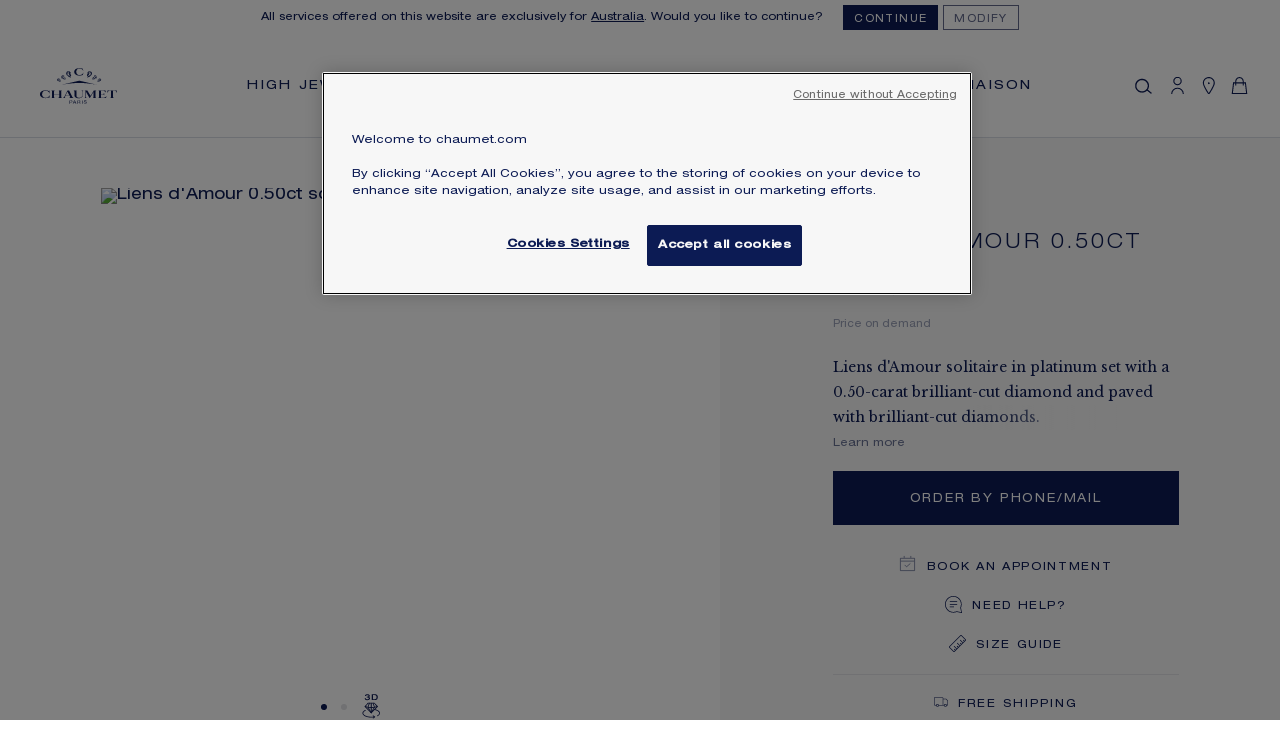

--- FILE ---
content_type: text/html; charset=UTF-8
request_url: https://www.chaumet.com/au_en/liens-d-amour-0-50ct-solitaire-085356
body_size: 84499
content:
<!doctype html>
<html lang="en">
    <head prefix="og: http://ogp.me/ns# fb: http://ogp.me/ns/fb# product: http://ogp.me/ns/product#">
        <script>
    var LOCALE = 'en\u002DGB';
    var BASE_URL = 'https\u003A\u002F\u002Fwww.chaumet.com\u002Fau_en\u002F';
    var require = {
        'baseUrl': 'https\u003A\u002F\u002Fwww.chaumet.com\u002Fstatic\u002Fversion1768306378\u002Ffrontend\u002FChaumet\u002Fdefault\u002Fen_GB'
    };</script>        <meta charset="utf-8"/>
<meta name="title" content="Liens d&#039;Amour 0.50ct solitaire Platinum - 085356 - Chaumet"/>
<meta name="robots" content="INDEX,FOLLOW"/>
<meta name="viewport" content="width=device-width, initial-scale=1, maximum-scale=1, user-scalable=0"/>
<meta name="format-detection" content="telephone=no"/>
<meta name="googlebot" content="notranslate"/>
<title>Liens d&#039;Amour 0.50ct solitaire Platinum - 085356 - Chaumet</title>
<link  rel="stylesheet" type="text/css"  media="all" href="https://www.chaumet.com/static/version1768306378/_cache/merged/38e9b7d5d797804f933ff1da2e97aa63.min.css" />
<link  rel="stylesheet" type="text/css"  media="all" href="https://www.chaumet.com/static/version1768306378/frontend/Chaumet/default/en_GB/Anowave_Ec/css/ec.min.css" />
<link  rel="stylesheet" type="text/css"  media="print" href="https://www.chaumet.com/static/version1768306378/frontend/Chaumet/default/en_GB/css/print.min.css" />
<link  rel="stylesheet" type="text/css"  rel="stylesheet" type="text/css" href="https://cdn.jsdelivr.net/npm/@alma/widgets@3.x.x/dist/widgets.min.css" />
<script  type="text/javascript"  src="https://www.chaumet.com/static/version1768306378/_cache/merged/39b1ac8372e4e8479e2e4d023def8429.min.js"></script>
<link  rel="stylesheet" href="https://fonts.googleapis.com/css?family=Encode+Sans:400,500,600|Libre+Baskerville:400,400i,700" />
<link  rel="stylesheet" href="https://use.typekit.net/eqs8npe.css" />
<link  rel="icon" type="image/x-icon" href="https://www.chaumet.com/media/favicon/default/Chaumet-favicon-paris.png" />
<link  rel="shortcut icon" type="image/x-icon" href="https://www.chaumet.com/media/favicon/default/Chaumet-favicon-paris.png" />
<link  rel="canonical" href="https://www.chaumet.com/au_en/liens-d-amour-0-50ct-solitaire-085356" />
<link  rel="alternate" hreflang="fr-FR" href="https://www.chaumet.com/fr_fr/solitaire-liens-d-amour-0-50ct-085356" />
<link  rel="alternate" hreflang="en-GB" href="https://www.chaumet.com/gb_en/liens-d-amour-0-50ct-solitaire-085356" />
<link  rel="alternate" hreflang="ja-JP" href="https://www.chaumet.com/jp_ja/liens-d-amour-0-50ct-solitaire-085356" />
<link  rel="alternate" hreflang="ko-KR" href="https://www.chaumet.com/kr_kr/liens-d-amour-0-50ct-solitaire-085356" />
<link  rel="alternate" hreflang="zh-Hans-CN" href="https://www.chaumet.cn/cn_zh/liens-d-amour-0-50ct-solitaire-085356" />
<link  rel="alternate" hreflang="zh-Hant-TW" href="https://www.chaumet.com/tw_cht/liens-d-amour-0-50ct-solitaire-085356" />
<link  rel="alternate" hreflang="ar-SA" href="https://www.chaumet.com/sa_ar/liens-d-amour-0-50ct-solitaire-085356" />
<link  rel="alternate" hreflang="en-ES" href="https://www.chaumet.com/es_en/liens-d-amour-0-50ct-solitaire-085356" />
<link  rel="alternate" hreflang="en-CA" href="https://www.chaumet.com/ca_en/liens-d-amour-0-50ct-solitaire-085356" />
<link  rel="alternate" hreflang="fr-CA" href="https://www.chaumet.com/ca_fr/liens-d-amour-0-50ct-solitaire-085356" />
<link  rel="alternate" hreflang="en-HK" href="https://www.chaumet.com/hk_en/liens-d-amour-0-50ct-solitaire-085356" />
<link  rel="alternate" hreflang="en-TW" href="https://www.chaumet.com/tw_en/liens-d-amour-0-50ct-solitaire-085356" />
<link  rel="alternate" hreflang="zh-Hant-SG" href="https://www.chaumet.com/sg_cht/liens-d-amour-0-50ct-solitaire-085356" />
<link  rel="alternate" hreflang="en-SG" href="https://www.chaumet.com/sg_en/liens-d-amour-0-50ct-solitaire-085356" />
<link  rel="alternate" hreflang="en-AU" href="https://www.chaumet.com/au_en/liens-d-amour-0-50ct-solitaire-085356" />
<link  rel="alternate" hreflang="en-NZ" href="https://www.chaumet.com/nz_en/liens-d-amour-0-50ct-solitaire-085356" />
<link  rel="alternate" hreflang="ar-AE" href="https://www.chaumet.com/ae_ar/liens-d-amour-0-50ct-solitaire-085356" />
<link  rel="alternate" hreflang="en-AE" href="https://www.chaumet.com/ae_en/liens-d-amour-0-50ct-solitaire-085356" />
<link  rel="alternate" hreflang="ar-KW" href="https://www.chaumet.com/kw_ar/liens-d-amour-0-50ct-solitaire-085356" />
<link  rel="alternate" hreflang="fr-CH" href="https://www.chaumet.com/ch_fr/liens-d-amour-0-50ct-solitaire-085356" />
<link  rel="alternate" hreflang="en-SA" href="https://www.chaumet.com/sa_en/liens-d-amour-0-50ct-solitaire-085356" />
<link  rel="alternate" hreflang="ar-QA" href="https://www.chaumet.com/qa_ar/liens-d-amour-0-50ct-solitaire-085356" />
<link  rel="alternate" hreflang="en-QA" href="https://www.chaumet.com/qa_en/liens-d-amour-0-50ct-solitaire-085356" />
<link  rel="alternate" hreflang="en-US" href="https://www.chaumet.com/us_en/liens-d-amour-0-50ct-solitaire-085356" />
<link  rel="alternate" hreflang="en-FR" href="https://www.chaumet.com/eu_en/liens-d-amour-0-50ct-solitaire-085356" />
<link  rel="alternate" hreflang="zh-Hant-HK" href="https://www.chaumet.com/hk_cht/liens-d-amour-0-50ct-solitaire-085356" />
<meta name="google-site-verification" content="rKp6naI6j5jRPxgvmDXzFNlO-czul7H9gQdZP99NALM" />
<meta name="p:domain_verify" content="LGYVRsST4Q4PXx20ZPh02s59nHUf1Wmr"/>        
<script data-ommit="true">
    // DATALAYER page_view

    // Initiate empty datalayer
    window.dataLayer = window.dataLayer || [];
    window.dataLayer.push({"pageName":"Liens d'Amour 0.50ct solitaire Platinum - 085356 - Chaumet","pageType":"Product","page_top_category":null,"page_mid_category":null,"websiteCountry":"AU","websiteLanguage":"en","login_status":"","hashedEmail":"","userId":"","client_status":""});


    let customerInfo;

    fetch('/chaumet_ec/index/info', {
        method: 'GET',
        headers: {
            'Content-Type': 'application/json'
        }
    })
        .then(response => {
            if (!response.ok) {
                throw new Error('Network response was not ok ' + response.statusText);
            }
            return response.json();
        })
        .then(data => {
            customerInfo = data;
            window.dataLayer = window.dataLayer || [];
            window.dataLayer.push({
                'event': 'page_view',
                'pageName': 'Liens d&#039;Amour 0.50ct solitaire Platinum - 085356 - Chaumet',
                'pageType': 'Product',
                'page_top_category': '',
                'page_mid_category': '',
                'websiteCountry': 'AU',
                'websiteLanguage': 'en',
                'hashedEmail': customerInfo.hashedEmail,
                'userId': customerInfo.userId,
                'login_status': customerInfo.login_status === true ? 'Logged' : 'Not logged',
                'client_status': customerInfo.client_status
            });
        })
        .catch(error => {
            console.error('There was a problem with the fetch operation:', error);
        });
</script>

    <script type="text/x-magento-init">
        {
            "*": {
                "Magento_PageCache/js/form-key-provider": {
                    "isPaginationCacheEnabled":
                        0                }
            }
        }
    </script>
<script></script>

<script data-ommit="true">

	window.dataLayer = window.dataLayer || [];

		
	window.AEC = window.AEC || { version: "104.0.6"	};

		
	AEC.Const = 
	{
		TIMING_CATEGORY_ADD_TO_CART:		'Add To Cart Time',
		TIMING_CATEGORY_REMOVE_FROM_CART:	'Remove From Cart Time',
		TIMING_CATEGORY_PRODUCT_CLICK:		'Product Detail Click Time',
		TIMING_CATEGORY_CHECKOUT:			'Checkout Time',
		TIMING_CATEGORY_CHECKOUT_STEP:		'Checkout Step Time',
		TIMING_CATEGORY_PRODUCT_WISHLIST:	'Add to Wishlist Time',
		TIMING_CATEGORY_PRODUCT_COMPARE:	'Add to Compare Time'
	};

	AEC.Const.URL 					= 'https://www.chaumet.com/au_en/';
	AEC.Const.VARIANT_DELIMITER 	= '-';
	AEC.Const.VARIANT_DELIMITER_ATT = ':';

		
	AEC.Const.CHECKOUT_STEP_SHIPPING 	= 2;
	AEC.Const.CHECKOUT_STEP_PAYMENT  	= 3;
	AEC.Const.CHECKOUT_STEP_ORDER  		= 3;

		
	AEC.Const.DIMENSION_SEARCH = 18;

	
	AEC.Const.COOKIE_DIRECTIVE 								= false;
	AEC.Const.COOKIE_DIRECTIVE_SEGMENT_MODE 				= false;
	AEC.Const.COOKIE_DIRECTIVE_SEGMENT_MODE_EVENTS			= ["cookieConsentGranted"];	
	AEC.Const.COOKIE_DIRECTIVE_CONSENT_GRANTED_EVENT 		= "cookieConsentGranted";
	AEC.Const.COOKIE_DIRECTIVE_CONSENT_DECLINE_EVENT 		= "cookieConsentDeclined";

		
	AEC.Const.COOKIE_DIRECTIVE_CONSENT_GRANTED = AEC.CookieConsent.getConsent("cookieConsentGranted");


	
	AEC.Const.COOKIE_DIRECTIVE_OVERRIDE_DECLINE = false;
	
		
	AEC.Const.CATALOG_CATEGORY_ADD_TO_CART_REDIRECT_EVENT = "catalogCategoryAddToCartRedirect";

		
	AEC.Message = 
	{
		confirm: 			 true,
		confirmRemoveTitle:  "Are you sure?",
		confirmRemove: 		 "Are you sure you would like to remove this item from the shopping cart?"
	};
			
	AEC.storeName 			= "Australia (EN)";
	AEC.currencyCode	 	= "AUD";
	AEC.useDefaultValues 	= true;
	AEC.facebook 			= false;
	AEC.facebookInitParams 	= [];

		
	AEC.SUPER = [{"id":"223","label":"Size","code":"mara_zmetric","options":[{"value_index":"19966","label":"045","product_super_attribute_id":"832899","default_label":"045","store_label":"045","use_default_value":true,"admin_label":"045"},{"value_index":"19967","label":"046","product_super_attribute_id":"832899","default_label":"046","store_label":"046","use_default_value":true,"admin_label":"046"},{"value_index":"19968","label":"047","product_super_attribute_id":"832899","default_label":"047","store_label":"047","use_default_value":true,"admin_label":"047"},{"value_index":"19969","label":"048","product_super_attribute_id":"832899","default_label":"048","store_label":"048","use_default_value":true,"admin_label":"048"},{"value_index":"19970","label":"049","product_super_attribute_id":"832899","default_label":"049","store_label":"049","use_default_value":true,"admin_label":"049"},{"value_index":"19971","label":"050","product_super_attribute_id":"832899","default_label":"050","store_label":"050","use_default_value":true,"admin_label":"050"},{"value_index":"19972","label":"051","product_super_attribute_id":"832899","default_label":"051","store_label":"051","use_default_value":true,"admin_label":"051"},{"value_index":"19973","label":"052","product_super_attribute_id":"832899","default_label":"052","store_label":"052","use_default_value":true,"admin_label":"052"},{"value_index":"19974","label":"053","product_super_attribute_id":"832899","default_label":"053","store_label":"053","use_default_value":true,"admin_label":"053"},{"value_index":"19975","label":"054","product_super_attribute_id":"832899","default_label":"054","store_label":"054","use_default_value":true,"admin_label":"054"},{"value_index":"19976","label":"055","product_super_attribute_id":"832899","default_label":"055","store_label":"055","use_default_value":true,"admin_label":"055"},{"value_index":"19977","label":"056","product_super_attribute_id":"832899","default_label":"056","store_label":"056","use_default_value":true,"admin_label":"056"},{"value_index":"19978","label":"057","product_super_attribute_id":"832899","default_label":"057","store_label":"057","use_default_value":true,"admin_label":"057"},{"value_index":"19979","label":"058","product_super_attribute_id":"832899","default_label":"058","store_label":"058","use_default_value":true,"admin_label":"058"}]}];

		
	AEC.CONFIGURABLE_SIMPLES = {"15544":{"id":"085356-058","name":"Liens d'Amour 0.50ct solitaire","function":"RING","configurations":[{"value":"223","label":"19979"}]},"15545":{"id":"085356-057","name":"Liens d'Amour 0.50ct solitaire","function":"RING","configurations":[{"value":"223","label":"19978"}]},"15546":{"id":"085356-056","name":"Liens d'Amour 0.50ct solitaire","function":"RING","configurations":[{"value":"223","label":"19977"}]},"15547":{"id":"085356-055","name":"Liens d'Amour 0.50ct solitaire","function":"RING","configurations":[{"value":"223","label":"19976"}]},"15548":{"id":"085356-054","name":"Liens d'Amour 0.50ct solitaire","function":"RING","configurations":[{"value":"223","label":"19975"}]},"15549":{"id":"085356-053","name":"Liens d'Amour 0.50ct solitaire","function":"RING","configurations":[{"value":"223","label":"19974"}]},"15550":{"id":"085356-052","name":"Liens d'Amour 0.50ct solitaire","function":"RING","configurations":[{"value":"223","label":"19973"}]},"15551":{"id":"085356-051","name":"Liens d'Amour 0.50ct solitaire","function":"RING","configurations":[{"value":"223","label":"19972"}]},"15552":{"id":"085356-050","name":"Liens d'Amour 0.50ct solitaire","function":"RING","configurations":[{"value":"223","label":"19971"}]},"15553":{"id":"085356-049","name":"Liens d'Amour 0.50ct solitaire","function":"RING","configurations":[{"value":"223","label":"19970"}]},"15554":{"id":"085356-048","name":"Liens d'Amour 0.50ct solitaire","function":"RING","configurations":[{"value":"223","label":"19969"}]},"15555":{"id":"085356-047","name":"Liens d'Amour 0.50ct solitaire","function":"RING","configurations":[{"value":"223","label":"19968"}]},"15556":{"id":"085356-046","name":"Liens d'Amour 0.50ct solitaire","function":"RING","configurations":[{"value":"223","label":"19967"}]},"15557":{"id":"085356-045","name":"Liens d'Amour 0.50ct solitaire","function":"RING","configurations":[{"value":"223","label":"19966"}]}};

	
	AEC.BUNDLE = {"bundles":[],"options":[]};

	
	AEC.localStorage = true;

		
	AEC.summary = false;

	
	AEC.reset = false;

	
	AEC.tax = 1;
	
</script>
<script data-ommit="true">

    (summary => 
    {
    	if (summary)
    	{
        	let getSummary = (event) => 
        	{
            	AEC.Request.post("https:\/\/www.chaumet.com\/au_en\/datalayer\/index\/cart\/",{ event:event }, (response) => 
            	{
                	dataLayer.push(response);
               	});
            };

            ['ec.cookie.remove.item.data','ec.cookie.update.item.data','ec.cookie.add.data'].forEach(event => 
            {
            	AEC.EventDispatcher.on(event, (event => 
            	{
                	return () => 
                	{
                    	setTimeout(() => { getSummary(event); }, 2000);
                    };
                })(event));
            });
    	}
    })(AEC.summary);
    
</script><script data-ommit="true">

    if ('undefined' !== typeof AEC && AEC.GA4)
    {
    	AEC.GA4.enabled = true;

    	    	
    	AEC.GA4.conversion_event = "purchase";

    	    	
    	AEC.GA4.currency = "AUD";

    	    	
    	AEC.GA4.quote = [];
    }
    
</script><script data-ommit="true">

		
	window.dataLayer = window.dataLayer || [];

	
		
	var dataLayerTransport = (function()
	{
		var data = [];
		
		return {
			data:[],
			push: function(data)
			{
				this.data.push(data);
				
				return this;
			},
			serialize: function()
			{
				return this.data;
			}
		}	
	})();
	
</script><script data-ommit="true">

	/* Dynamic remarketing */
	window.google_tag_params = window.google_tag_params || {};

	/* Default pagetype */
	window.google_tag_params.ecomm_pagetype = 'product';

	/* Grouped products collection */
	window.G = [];

	/**
	 * Global revenue 
	 */
	window.revenue = 0;

	/**
	 * DoubleClick
	 */
	window.DoubleClick = 
	{
		DoubleClickRevenue:	 	0,
		DoubleClickTransaction: 0,
		DoubleClickQuantity: 	0
	};
	
	
	AEC.Cookie.visitor({"pageType":"product","websiteCountry":"AU","websiteLanguage":"en_GB","visitorLoginState":"Logged out","visitorLifetimeValue":0,"visitorExistingCustomer":"No","clientStatus":"Not client","visitorType":"NOT LOGGED IN","currentStore":"Australia (EN)"}).push(dataLayer, false);

		
	dataLayer.push({ pageType: "product"});
	
</script>
    <script data-ommit="true">

        
        
			(params =>
			{
				window.google_tag_params.ecomm_pagetype 	= params.ecomm_pagetype;
	    		window.google_tag_params.ecomm_category 	= params.ecomm_category;

	    		window.google_tag_params.ecomm_prodid		= (pid =>
				{
					if(window.location.hash)
					{
						let hash = window.location.hash.substring(1);

						Object.entries(AEC.CONFIGURABLE_SIMPLES).forEach(([key, configurable]) =>
						{
							Object.entries(configurable.configurations).forEach(([key, value]) =>
							{
								let compare = [value.value,value.label].join('=');

								if (-1 !== hash.indexOf(compare))
								{
									pid = configurable.id;
								}
							});
						});
					}

					return pid;

				})(params.ecomm_prodid);

	    		window.google_tag_params.ecomm_totalvalue 	= params.ecomm_totalvalue;

			})({"ecomm_pagetype":"product","ecomm_category":"Bridal\/Collections\/Liens\/Liens d\\'Amour","ecomm_prodid":"085356"});

        window.google_tag_params.returnCustomer 	=  false;

        
        
        
		(payload =>
		{
			AEC.CookieConsent.queue(() =>
			{
				AEC.Cookie.detail(payload).push(dataLayer);

			}).process();

        
			dataLayerTransport.push(payload);

        
            document.addEventListener("DOMContentLoaded", () =>
            {
            	let items = (function()
            	{
            		var items = [], trace = {};

            		document.querySelectorAll('[data-event=select_item]').forEach(element =>
            		{
            			let entity =
            			{

            				item_id: 		element.dataset.id,
            				item_name: 		element.dataset.name,
            				item_list_name: element.dataset.list,
            				item_list_id:	element.dataset.list,
            				item_brand: 	element.dataset.brand,
            				category:		element.dataset.category,
            				price: 			parseFloat(element.dataset.price),
            				index: 			parseFloat(element.dataset.position),
            				currency:		AEC.GA4.currency,
            				quantity: 		1,
            				remarketingFacebookId: element.dataset.remarketingFacebookId,
            				remarketingAdwordsId:  element.dataset.remarketingAdwordsId,
            				google_business_vertical: 'retail',
            				dimension10: element.dataset['dimension10']
            			};

            			Object.assign(entity, entity, AEC.GA4.augmentCategories(entity));

                    	var attributes = element.dataset.attributes;

                    	if (attributes)
            	        {
                	        Object.entries(JSON.parse(attributes)).forEach(([key, value]) =>
                	        {
                    	        entity[key] = value;
                	        });
                	    }

                	    if (!trace.hasOwnProperty(entity.item_id))
                	    {
                    	    trace[entity.item_id] = true;

            				items.push(entity);
                	    }
                	});

            		return items;
            	})();

            	if (items.length)
            	{
            		let data = {"currency":"AUD","ecommerce":{"item_list_id":"Mixed Products","item_list_name":"Mixed Products"},"event":"view_item_list"};

            	    data.ecommerce['items'] = items;

            	    AEC.CookieConsent.queue(() =>
        			{
            			AEC.Cookie.impressions(data).push(dataLayer);

        			}).process();
            	}
            });

		})({"ecommerce":{"currency":"AUD","value":0,"items":[{"item_id":"085356","item_name":"Liens d'Amour 0.50ct solitaire","item_brand":"Chaumet","item_reviews_count":0,"item_rating_summary":0,"item_variant":"085356-058,085356-057,085356-056,085356-055,085356-054,085356-053,085356-052,085356-051,085356-050,085356-049,085356-048,085356-047,085356-046,085356-045","dimension10":"In stock","quantity":1,"index":0,"item_category":"Bridal","item_category2":"Collections","item_category3":"Liens","item_category4":"Liens d'Amour"}],"item_list_id":"Liens d'Amour","item_list_name":"Liens d'Amour","impressions":[]},"event":"view_item","currentStore":"Australia (EN)"});


        
        window.G = [];

            </script>


<!-- Google Tag Manager -->
<script>(function(w,d,s,l,i){w[l]=w[l]||[];w[l].push({'gtm.start':
new Date().getTime(),event:'gtm.js'});var f=d.getElementsByTagName(s)[0],
j=d.createElement(s),dl=l!='dataLayer'?'&l='+l:'';j.async=true;j.src=
'https://www.googletagmanager.com/gtm.js?id='+i+dl;f.parentNode.insertBefore(j,f);
})(window,document,'script','dataLayer','GTM-KWPTB69');</script>
<!-- End Google Tag Manager -->
<script data-ommit="true">

    	
</script>
<script data-ommit="true">AEC.Bind.apply({"performance":false})</script>
<script type="application/ld+json">{"@context":"http:\/\/schema.org","@type":"WebSite","url":"https:\/\/www.chaumet.com\/","name":"Maison Chaumet","about":"Jeweller in Paris since 1780 - 12, place Vend\u00f4me. The high jewellery craftsmanship and expertise of the Maison have been bequeathed since over 240 years."}</script><script type="application/ld+json">{"@context":"http:\/\/schema.org","@type":"BreadcrumbList","itemListElement":[{"@type":"ListItem","item":{"@id":"https:\/\/www.chaumet.com\/au_en\/bridal","name":"Bridal"},"position":1},{"@type":"ListItem","item":{"@id":"https:\/\/www.chaumet.com\/au_en\/bridal\/collections","name":"Collections"},"position":2},{"@type":"ListItem","item":{"@id":"https:\/\/www.chaumet.com\/au_en\/bridal\/collections\/liens","name":"Liens"},"position":3},{"@type":"ListItem","item":{"@id":"https:\/\/www.chaumet.com\/au_en\/bridal\/collections\/liens\/liens-d-amour","name":"Liens d'Amour"},"position":4},{"@type":"ListItem","item":{"@id":"https:\/\/www.chaumet.com\/au_en\/liens-d-amour-0-50ct-solitaire-085356","name":"Liens d'Amour 0.50ct solitaire"},"position":5}]}</script><!-- OneTrust Cookies Consent Notice start -->
<!-- OneTrust Cookies Consent Notice end --><meta name="baidu-site-verification" content="66DMGd24tC" />

<meta property="og:type" content="product"/>
<meta property="og:title" content="Liens d'Amour 0.50ct solitaire"/>
<meta property="og:image" content="https://asset.chaumet.com/m/530926e9b8850e5e/original/085356_primary.jpg?w=440&amp;h=440"/>
<meta property="og:description" content=""/>
<meta property="og:url" content="https://www.chaumet.com/au_en/liens-d-amour-0-50ct-solitaire-085356"/>
<meta property="product:retailer_item_id" content="085356" />

<script type="application/ld+json">{"@context":"http:\/\/schema.org","@type":"Organization","@id":"https:\/\/www.chaumet.com\/","name":"Chaumet","description":"Jeweller in Paris since 1780 - 12, place Vend\u00f4me. The high jewellery craftsmanship and expertise of the Maison have been bequeathed since over 240 years.","address":{"@type":"PostalAddress","addressCountry":"","addressLocality":"","addressRegion":"","streetAddress":"","postalCode":""},"sameAs":[["https:\/\/www.facebook.com\/Chaumet"]],"image":"https:\/\/www.chaumet.com\/media\/seller_image\/","url":"https:\/\/www.chaumet.com\/"}</script><script type="application/ld+json">{"@context":"http:\/\/schema.org\/","@type":"WebPage","speakable":{"@type":"SpeakableSpecification","cssSelector":[".description"],"xpath":["\/html\/head\/title"]}}</script>    
    <script>window.algoliaConfig = {"instant":{"enabled":true,"selector":".columns","isAddToCartEnabled":false,"addToCartParams":{"action":"https:\/\/www.chaumet.com\/au_en\/checkout\/cart\/add\/","formKey":"6HA7t1I7SwzfxSte","redirectUrlParam":"uenc"},"infiniteScrollEnabled":true,"urlTrackedParameters":["query","attribute:*","index"],"isSearchBoxEnabled":true,"isVisualMerchEnabled":false,"categorySeparator":" \/\/\/ ","categoryPageIdAttribute":"categoryPageId","isCategoryNavigationEnabled":false,"hidePagination":false},"autocomplete":{"enabled":true,"selector":".algolia-search-input","sections":[],"nbOfProductsSuggestions":8,"nbOfCategoriesSuggestions":6,"nbOfQueriesSuggestions":3,"isDebugEnabled":false,"isNavigatorEnabled":true,"debounceMilliseconds":300,"minimumCharacters":0},"landingPage":{"query":"","configuration":"[]"},"recommend":{"enabledFBT":false,"enabledRelated":false,"enabledFBTInCart":false,"enabledRelatedInCart":false,"enabledLookingSimilar":0,"limitFBTProducts":6,"limitRelatedProducts":6,"limitTrendingItems":6,"limitLookingSimilar":6,"enabledTrendItems":0,"trendItemFacetName":null,"trendItemFacetValue":null,"isTrendItemsEnabledInPDP":0,"isTrendItemsEnabledInCartPage":0,"isAddToCartEnabledInFBT":false,"isAddToCartEnabledInRelatedProduct":false,"isAddToCartEnabledInTrendsItem":false,"isAddToCartEnabledInLookingSimilar":false,"FBTTitle":"Frequently bought together","relatedProductsTitle":"Related products","trendingItemsTitle":"Trending items","addToCartParams":{"action":"https:\/\/www.chaumet.com\/au_en\/checkout\/cart\/add\/","formKey":"6HA7t1I7SwzfxSte","redirectUrlParam":"uenc"},"isLookingSimilarEnabledInPDP":0,"isLookingSimilarEnabledInCartPage":0,"lookingSimilarTitle":"Looking Similar"},"extensionVersion":"3.15.1","applicationId":"87X80MRL8N","indexName":"chaumet_prodau_en","apiKey":"NGU1NjEwODFkYjFiNWM4NTBhOWE5NjBmM2FiOWZmMTFmNmU5NWQxMTQxMGVmMDEyMDFiNmEzNzA3MWJhMjY2NHRhZ0ZpbHRlcnM9JnZhbGlkVW50aWw9MTc3MDEzODIyNQ==","attributeFilter":[],"facets":[{"attribute":"criteria_gender","type":"disjunctive","label":"FOR","searchable":"2","create_rule":"2"},{"attribute":"mara_zmgrf","type":"disjunctive","label":"MAIN MATERIAL","searchable":"2","create_rule":"2"},{"attribute":"mara_zmgrh","type":"disjunctive","label":"CENTER STONE CUT","searchable":"2","create_rule":"2"},{"attribute":"paving","type":"disjunctive","label":"PAV\u00c9","searchable":"2","create_rule":"2"}],"areCategoriesInFacets":false,"hitsPerPage":32,"sortingIndices":[{"attribute":"price","sort":"asc","sortLabel":"Price ascending","name":"chaumet_prodau_en_products_price_default_asc","ranking":["asc(price.AUD.default)","typo","geo","words","filters","proximity","attribute","exact","custom"],"label":"Price ascending"},{"attribute":"price","sort":"desc","sortLabel":"Price descending","name":"chaumet_prodau_en_products_price_default_desc","ranking":["desc(price.AUD.default)","typo","geo","words","filters","proximity","attribute","exact","custom"],"label":"Price descending"}],"isSearchPage":false,"isCategoryPage":false,"isLandingPage":false,"removeBranding":false,"productId":"15581","priceKey":".AUD.default","priceGroup":null,"origFormatedVar":"price.AUD.default_original_formated","tierFormatedVar":"price.AUD.default_tier_formated","currencyCode":"AUD","currencySymbol":"AU$","priceFormat":{"pattern":"AU$%s","precision":"0","requiredPrecision":"0","decimalSymbol":",","groupSymbol":",","groupLength":3,"integerRequired":false,"currencyCode":null,"showMinus":"before_symbol","symbol":"AU$","minusSign":"-"},"maxValuesPerFacet":10,"autofocus":true,"resultPageUrl":"https:\/\/www.chaumet.com\/au_en\/catalogsearch\/result\/","request":{"query":"","refinementKey":"","refinementValue":"","categoryId":"","landingPageId":"","path":"","level":"","parentCategory":"","childCategories":[],"url":"https:\/\/www.chaumet.com\/au_en\/liens-d-amour-0-50ct-solitaire-085356"},"showCatsNotIncludedInNavigation":false,"showSuggestionsOnNoResultsPage":true,"baseUrl":"https:\/\/www.chaumet.com\/au_en","popularQueries":[],"useAdaptiveImage":false,"urls":{"logo":"https:\/\/www.chaumet.com\/static\/version1768306378\/frontend\/Chaumet\/default\/en_GB\/Algolia_AlgoliaSearch\/js\/images\/algolia-logo-blue.svg"},"cookieConfiguration":{"customerTokenCookie":"_ALGOLIA_MAGENTO_AUTH","consentCookieName":"user_allowed_save_cookie","cookieAllowButtonSelector":"#btn-cookie-allow","cookieRestrictionModeEnabled":false,"cookieDuration":"15552000000"},"ccAnalytics":{"enabled":true,"ISSelector":".ais-Hits-item a.result, .ais-InfiniteHits-item a.result","conversionAnalyticsMode":"all","addToCartSelector":".action.primary.tocart","orderedProductIds":[]},"isPersonalizationEnabled":false,"personalization":{"enabled":false,"viewedEvents":{"viewProduct":{"eventName":"Viewed Product","enabled":false,"method":"viewedObjectIDs"}},"clickedEvents":{"productClicked":{"eventName":"Product Clicked","enabled":false,"selector":".ais-Hits-item a.result, .ais-InfiniteHits-item a.result","method":"clickedObjectIDs"},"productRecommended":{"eventName":"Recommended Product Clicked","enabled":false,"selector":".products-upsell .product-item","method":"clickedObjectIDs"}},"filterClicked":{"eventName":"Filter Clicked","enabled":false,"method":"clickedFilters"}},"analytics":{"enabled":false,"delay":"3000","triggerOnUiInteraction":"1","pushInitialSearch":"0"},"now":1769990400,"queue":{"isEnabled":false,"nbOfJobsToRun":5,"retryLimit":3,"nbOfElementsPerIndexingJob":300},"isPreventBackendRenderingEnabled":false,"translations":{"to":"to","or":"or","go":"Go","popularQueries":"You can try one of the popular search queries","seeAll":"See all products","allDepartments":"All departments","seeIn":"See products in","orIn":"or in","noProducts":"No products for query","noResults":"No results","refine":"Refine","selectedFilters":"Selected Filters","clearAll":"Clear all","previousPage":"Previous page","nextPage":"Next page","searchFor":"Search for products","relevance":"Relevance","categories":"Categories","products":"Products","suggestions":"Suggestions","searchBy":"Search by","searchForFacetValuesPlaceholder":"Search for other ...","showMore":"See more","searchTitle":"Search results for","placeholder":"Search...","addToCart":"Add to Cart"},"custom_translations":{"FAQ":"FAQ","Contact us":"Contact us","Find a store":"Find a boutique","Appointment":null,"Do you need help?":"Need some help?","There are no products matching your search":"We can't find products matching the selection.","Do you search this product?":"Products","There are no categories matching your search":"There are no categories matching your search","Price on demand":"Price on demand","From":"From ","Search":"Search...","Frequent searches":"Frequent searches","There is no frequent searches matching your search":"There is no frequent searches matching your search","See all":"See all","You may also like":null},"additional_links":{"FAQ":"\/au_en\/faq","Contact us":"\/au_en\/contact","Find a store":"https:\/\/stores.chaumet.com\/","Appointment":null},"price_threshold":"241236","default_categories":[{"image_url":"\/media\/catalog\/category\/cover-iconiques-desktop.jpg","include_in_menu":"1","level":"3","meta_description":"","meta_title":"","name":"Emblematic pieces","objectID":"363","path":"Selection \/ Emblematic pieces","popularity":1,"product_count":37,"url":"https:\/\/www.chaumet.com\/au_en\/selection\/iconic-creations"},{"image_url":"\/media\/catalog\/category\/ALL-CHAUMET-26-VD-CNY-WEB-S-ED-SL-RING-1-LATIN-2000x580.jpg","include_in_menu":"1","level":"3","meta_description":"","meta_title":"","name":"Rings","objectID":"6","path":"Jewellery \/ Rings","popularity":1,"product_count":122,"url":"https:\/\/www.chaumet.com\/au_en\/jewellery\/rings"},{"image_url":"\/media\/catalog\/category\/ALL-CHAUMET-26-VD-CNY-WEB-S-ED-SL-PEND-2-LATIN-2000x580.jpg","include_in_menu":"1","level":"3","meta_description":"","meta_title":"","name":"Necklaces","objectID":"33","path":"Jewellery \/ Necklaces","popularity":1,"product_count":106,"url":"https:\/\/www.chaumet.com\/au_en\/jewellery\/necklaces"},{"image_url":"\/media\/catalog\/category\/ALL-CHAUMET-26-VD-CNY-WEB-S-ED-SL-BML-BGLS-LATIN-2000x580-V2.jpg","include_in_menu":"1","level":"4","meta_description":"","meta_title":"","name":"Bee de Chaumet","objectID":"107","path":"Jewellery \/ Collections \/ Bee de Chaumet","popularity":1,"product_count":108,"url":"https:\/\/www.chaumet.com\/au_en\/jewellery\/collections\/bee-de-chaumet"},{"image_url":"\/media\/catalog\/category\/ALL-CHAUMET-26-VD-CNY-WEB-S-ED-SL-JSP-AIG-PEND-LATIN-2000x580.jpg","include_in_menu":"0","level":"4","meta_description":"","meta_title":"","name":"Jos\u00e9phine","objectID":"87","path":"Jewellery \/ Collections \/ Jos\u00e9phine","popularity":1,"product_count":96,"url":"https:\/\/www.chaumet.com\/au_en\/jewellery\/collections\/josephine"},{"image_url":"\/media\/catalog\/category\/ALL-CHAUMET-26-VD-CNY-WEB-S-ED-SL-LIENS-JDL-PEND-1-LATIN-2000x580-V2.jpg","include_in_menu":"1","level":"4","meta_description":"","meta_title":"","name":"Liens","objectID":"104","path":"Jewellery \/ Collections \/ Liens","popularity":1,"product_count":100,"url":"https:\/\/www.chaumet.com\/au_en\/jewellery\/collections\/liens"}],"default_products":[{"objectID":9891,"name":"Bee de Chaumet small model pendant","url":"https:\/\/www.chaumet.com\/au_en\/bee-de-chaumet-small-model-pendant-085156","visibility_search":1,"visibility_catalog":1,"type_id":"configurable","categories":{"level0":["Jewellery","Selection"],"level1":["Jewellery \/\/\/ Pendants","Jewellery \/\/\/ Collections","Jewellery \/\/\/ Necklaces","Selection \/\/\/ Emblematic pieces"],"level2":["Jewellery \/\/\/ Collections \/\/\/ Bee de Chaumet"]},"categories_without_path":["Pendants","Collections","Necklaces","Bee de Chaumet","Emblematic pieces"],"categoryIds":["17","32","83","33","107","310","363"],"thumbnail_url":"https:\/\/www.chaumet.com\/static\/version1768306378\/frontend\/Chaumet\/default\/en_GB\/Magento_Catalog\/images\/product\/placeholder\/thumbnail.jpg","image_url":"https:\/\/www.chaumet.com\/media\/catalog\/product\/placeholder\/default\/placeholder.jpg","in_stock":1,"function":"PENDANT","price":{"AUD":{"default":5865,"default_formated":"AU$5,865","special_from_date":"","special_to_date":""}},"sku":["085156","085156-000"],"primary_image":"https:\/\/asset.chaumet.com\/m\/67f5e2419d353f42\/original\/085156_primary.jpg","hover_image":"https:\/\/asset.chaumet.com\/m\/733041503a55f6bc\/original\/085156_secondary_3_hover.jpg","criteria_gender":"For Her","mara_zmgrf":"Pink Gold","paving":"half_paved","marketable":true},{"objectID":744,"name":"Bee de Chaumet ring","url":"https:\/\/www.chaumet.com\/au_en\/bee-de-chaumet-ring-081933","visibility_search":1,"visibility_catalog":1,"type_id":"configurable","categories":{"level0":["Jewellery","Bridal","Selection"],"level1":["Jewellery \/\/\/ Rings","Bridal \/\/\/ Collections","Jewellery \/\/\/ Collections","Selection \/\/\/ Emblematic pieces","Bridal \/\/\/ Women's wedding bands","Bridal \/\/\/ Men's wedding bands"],"level2":["Jewellery \/\/\/ Rings \/\/\/ Ring - Rose gold","Jewellery \/\/\/ Rings \/\/\/ Ring - Diamond","Bridal \/\/\/ Collections \/\/\/ Bee de Chaumet","Jewellery \/\/\/ Collections \/\/\/ Bee de Chaumet","Bridal \/\/\/ Women's wedding bands \/\/\/ Women's wedding band - Rose gold","Bridal \/\/\/ Women's wedding bands \/\/\/ Women's wedding band - Diamond","Bridal \/\/\/ Men's wedding bands \/\/\/ Men's wedding band - Rose gold"]},"categories_without_path":["Rings","Ring - Rose gold","Ring - Diamond","Bee de Chaumet","Jewellery","Collections","Bridal","Collections","Bee de Chaumet","Emblematic pieces","Women's wedding bands","Women's wedding band - Rose gold","Women's wedding band - Diamond","Men's wedding band - Rose gold","Men's wedding bands"],"categoryIds":["17","6","123","126","183","219","222","83","107","310","363","185","199","203","186","206"],"thumbnail_url":"https:\/\/www.chaumet.com\/static\/version1768306378\/frontend\/Chaumet\/default\/en_GB\/Magento_Catalog\/images\/product\/placeholder\/thumbnail.jpg","image_url":"https:\/\/www.chaumet.com\/media\/catalog\/product\/placeholder\/default\/placeholder.jpg","in_stock":1,"function":"RING","price":{"AUD":{"default":4830,"default_formated":"AU$4,830","special_from_date":"","special_to_date":""}},"sku":["081933","081933-052","081933-045","081933-046","081933-047","081933-048","081933-049","081933-050","081933-051","081933-053","081933-054","081933-055","081933-056","081933-057","081933-058","081933-059","081933-060"],"primary_image":"https:\/\/asset.chaumet.com\/m\/1e36848e4e5d352\/original\/081933_primary.jpg","hover_image":"https:\/\/asset.chaumet.com\/m\/2bae72a1c86f4c39\/original\/081933_secondary_3.jpg","price_on_demand":false,"criteria_gender":"For Her","mara_zmgrf":"Pink Gold","paving":"half_paved","marketable":true},{"objectID":15686,"name":"Bee de Chaumet bracelet","url":"https:\/\/www.chaumet.com\/au_en\/bee-de-chaumet-bracelet-085502","visibility_search":1,"visibility_catalog":1,"type_id":"configurable","categories":{"level0":["Jewellery","Selection"],"level1":["Jewellery \/\/\/ Bracelets","Jewellery \/\/\/ Collections","Selection \/\/\/ Emblematic pieces"],"level2":["Jewellery \/\/\/ Collections \/\/\/ Bee de Chaumet","Jewellery \/\/\/ Bracelets \/\/\/ Bracelet - Rose gold"]},"categories_without_path":["Jewellery","Bracelets","Collections","Bee de Chaumet","Bracelet - Rose gold","Emblematic pieces"],"categoryIds":["17","35","83","107","146","310","363"],"thumbnail_url":"https:\/\/www.chaumet.com\/static\/version1768306378\/frontend\/Chaumet\/default\/en_GB\/Magento_Catalog\/images\/product\/placeholder\/thumbnail.jpg","image_url":"https:\/\/www.chaumet.com\/media\/catalog\/product\/placeholder\/default\/placeholder.jpg","in_stock":1,"function":"BRACELET","price":{"AUD":{"default":2040,"default_formated":"AU$2,040","special_from_date":"","special_to_date":""}},"sku":["085502","085502-000"],"primary_image":"https:\/\/asset.chaumet.com\/m\/5b9e085b8116dae7\/original\/085502_primary.jpg","hover_image":"https:\/\/asset.chaumet.com\/m\/6de0a907a76635e9\/original\/085502_secondary_1.jpg","price_on_demand":false,"criteria_gender":"For both","mara_zmgrf":"Pink Gold","paving":"One diamond","marketable":true},{"objectID":942,"name":"Jeux de Liens pendant","url":"https:\/\/www.chaumet.com\/au_en\/jeux-de-liens-pendant-082930","visibility_search":1,"visibility_catalog":1,"type_id":"configurable","categories":{"level0":["Jewellery","Selection"],"level1":["Jewellery \/\/\/ Collections","Jewellery \/\/\/ Pendants","Jewellery \/\/\/ Necklaces","Selection \/\/\/ Emblematic pieces"],"level2":["Jewellery \/\/\/ Collections \/\/\/ Liens","Jewellery \/\/\/ Pendants \/\/\/ Pendant - Pink gold","Jewellery \/\/\/ Pendants \/\/\/ Pendant - Coloured stones"],"level3":["Jewellery \/\/\/ Collections \/\/\/ Liens \/\/\/ Jeux de Liens"]},"categories_without_path":["Liens","Pendants","Pendant - Pink gold","Pendant - Coloured stones","Jeux de Liens","Collections","Necklaces","Emblematic pieces"],"categoryIds":["17","83","104","32","129","132","119","33","310","363"],"thumbnail_url":"https:\/\/www.chaumet.com\/static\/version1768306378\/frontend\/Chaumet\/default\/en_GB\/Magento_Catalog\/images\/product\/placeholder\/thumbnail.jpg","image_url":"https:\/\/www.chaumet.com\/media\/catalog\/product\/placeholder\/default\/placeholder.jpg","in_stock":1,"function":"PENDANT","price":{"AUD":{"default":2750,"default_formated":"AU$2,750","special_from_date":"","special_to_date":""}},"sku":["082930","082930-000"],"primary_image":"https:\/\/asset.chaumet.com\/m\/23274beaab581c70\/original\/082930_primary.jpg","hover_image":"https:\/\/asset.chaumet.com\/m\/47dff8edf670759e\/original\/082930_secondary_3_hover.jpg","criteria_gender":"For Her","mara_zmgrf":"Pink Gold","paving":"One diamond","marketable":true},{"objectID":778,"name":"Jeux de Liens ring","url":"https:\/\/www.chaumet.com\/au_en\/jeux-de-liens-ring-082218","visibility_search":1,"visibility_catalog":1,"type_id":"configurable","categories":{"level0":["Jewellery","Selection"],"level1":["Jewellery \/\/\/ Rings","Jewellery \/\/\/ Collections","Selection \/\/\/ Emblematic pieces"],"level2":["Jewellery \/\/\/ Collections \/\/\/ Liens","Jewellery \/\/\/ Rings \/\/\/ Ring - Rose gold","Jewellery \/\/\/ Rings \/\/\/ Ring - Diamond"],"level3":["Jewellery \/\/\/ Collections \/\/\/ Liens \/\/\/ Jeux de Liens"]},"categories_without_path":["Rings","Liens","Ring - Rose gold","Ring - Diamond","Jeux de Liens","Collections","Emblematic pieces"],"categoryIds":["17","6","83","104","123","126","119","310","363"],"thumbnail_url":"https:\/\/www.chaumet.com\/static\/version1768306378\/frontend\/Chaumet\/default\/en_GB\/Magento_Catalog\/images\/product\/placeholder\/thumbnail.jpg","image_url":"https:\/\/www.chaumet.com\/media\/catalog\/product\/placeholder\/default\/placeholder.jpg","in_stock":1,"function":"RING","price":{"AUD":{"default":2470,"default_formated":"AU$2,470","special_from_date":"","special_to_date":""}},"sku":["082218","082218-052","082218-045","082218-046","082218-047","082218-048","082218-049","082218-050","082218-051","082218-053","082218-054","082218-055","082218-056","082218-057","082218-058","082218-060","082218-059"],"primary_image":"https:\/\/asset.chaumet.com\/m\/4ea0db36d795b0a0\/original\/082218_primary.jpg","hover_image":"https:\/\/asset.chaumet.com\/m\/215966098c0ed5d4\/original\/082218_secondary_3_hover.jpg","criteria_gender":"For Her","mara_zmgrf":"Pink Gold","paving":"half_paved","marketable":true},{"objectID":776,"name":"Jeux de Liens pendant","url":"https:\/\/www.chaumet.com\/au_en\/jeux-de-liens-pendant-082216","visibility_search":1,"visibility_catalog":1,"type_id":"configurable","categories":{"level0":["Jewellery","Selection"],"level1":["Jewellery \/\/\/ Collections","Jewellery \/\/\/ Pendants","Jewellery \/\/\/ Necklaces","Selection \/\/\/ Emblematic pieces"],"level2":["Jewellery \/\/\/ Collections \/\/\/ Liens","Jewellery \/\/\/ Pendants \/\/\/ Pendant - Pink gold","Jewellery \/\/\/ Pendants \/\/\/ Pendant - Diamond"],"level3":["Jewellery \/\/\/ Collections \/\/\/ Liens \/\/\/ Jeux de Liens"]},"categories_without_path":["Liens","Pendants","Pendant - Pink gold","Pendant - Diamond","Jeux de Liens","Collections","Necklaces","Emblematic pieces"],"categoryIds":["17","83","104","32","129","131","119","33","310","363"],"thumbnail_url":"https:\/\/www.chaumet.com\/static\/version1768306378\/frontend\/Chaumet\/default\/en_GB\/Magento_Catalog\/images\/product\/placeholder\/thumbnail.jpg","image_url":"https:\/\/www.chaumet.com\/media\/catalog\/product\/placeholder\/default\/placeholder.jpg","in_stock":1,"function":"PENDANT","price":{"AUD":{"default":5865,"default_formated":"AU$5,865","special_from_date":"","special_to_date":""}},"sku":["082216","082216-000"],"primary_image":"https:\/\/asset.chaumet.com\/m\/6c163a6de2e42263\/original\/082216_primary.jpg","hover_image":"https:\/\/asset.chaumet.com\/m\/1019f3f281460c38\/original\/082216_secondary_2_hover.jpg","criteria_gender":"For Her","mara_zmgrf":"Pink Gold","paving":"paved","marketable":true},{"objectID":1080,"name":"Jos\u00e9phine Aigrette ring","url":"https:\/\/www.chaumet.com\/au_en\/josephine-aigrette-ring-083297","visibility_search":1,"visibility_catalog":1,"type_id":"configurable","categories":{"level0":["Jewellery","Selection"],"level1":["Jewellery \/\/\/ Rings","Jewellery \/\/\/ Collections","Selection \/\/\/ Emblematic pieces"],"level2":["Jewellery \/\/\/ Rings \/\/\/ Ring - White gold","Jewellery \/\/\/ Rings \/\/\/ Ring - Coloured stones","Jewellery \/\/\/ Collections \/\/\/ Jos\u00e9phine","Jewellery \/\/\/ Rings \/\/\/ Ring - Diamond"],"level3":["Jewellery \/\/\/ Collections \/\/\/ Jos\u00e9phine \/\/\/ Aigrette"]},"categories_without_path":["Rings","Ring - White gold","Ring - Coloured stones","Aigrette","Collections","Ring - Diamond","Emblematic pieces"],"categoryIds":["17","6","31","127","83","87","114","126","310","363"],"thumbnail_url":"https:\/\/www.chaumet.com\/static\/version1768306378\/frontend\/Chaumet\/default\/en_GB\/Magento_Catalog\/images\/product\/placeholder\/thumbnail.jpg","image_url":"https:\/\/www.chaumet.com\/media\/catalog\/product\/placeholder\/default\/placeholder.jpg","in_stock":1,"function":"RING","price":{"AUD":{"default":14225,"default_formated":"AU$14,225","special_from_date":"","special_to_date":""}},"sku":["083297","083297-052","083297-045","083297-046","083297-047","083297-048","083297-049","083297-050","083297-051","083297-053","083297-054","083297-055","083297-056","083297-057","083297-058","083297-060","083297-059"],"primary_image":"https:\/\/asset.chaumet.com\/m\/2d9be9f61a060b2b\/original\/083297_primary.jpg","hover_image":"https:\/\/asset.chaumet.com\/m\/29a03367a2e6f09a\/original\/083297_secondary_3_hover.jpg","criteria_gender":"For Her","mara_zmgrf":"White Gold","paving":"paved","marketable":true},{"objectID":1198,"name":"Jos\u00e9phine Aigrette ring","url":"https:\/\/www.chaumet.com\/au_en\/josephine-aigrette-ring-083590","visibility_search":1,"visibility_catalog":1,"type_id":"configurable","categories":{"level0":["Jewellery","Selection"],"level1":["Jewellery \/\/\/ Rings","Jewellery \/\/\/ Collections","Selection \/\/\/ Emblematic pieces"],"level2":["Jewellery \/\/\/ Rings \/\/\/ Ring - White gold","Jewellery \/\/\/ Rings \/\/\/ Ring - Diamond","Jewellery \/\/\/ Collections \/\/\/ Jos\u00e9phine"],"level3":["Jewellery \/\/\/ Collections \/\/\/ Jos\u00e9phine \/\/\/ Aigrette"]},"categories_without_path":["Rings","Ring - White gold","Ring - Diamond","Aigrette","Collections","Emblematic pieces"],"categoryIds":["17","6","31","126","83","87","114","310","363"],"thumbnail_url":"https:\/\/www.chaumet.com\/static\/version1768306378\/frontend\/Chaumet\/default\/en_GB\/Magento_Catalog\/images\/product\/placeholder\/thumbnail.jpg","image_url":"https:\/\/www.chaumet.com\/media\/catalog\/product\/placeholder\/default\/placeholder.jpg","in_stock":1,"function":"RING","price":{"AUD":{"default":9060,"default_formated":"AU$9,060","special_from_date":"","special_to_date":""}},"sku":["083590","083590-052","083590-045","083590-046","083590-047","083590-048","083590-049","083590-050","083590-051","083590-053","083590-054","083590-055","083590-056","083590-057","083590-058","083590-059","083590-060"],"primary_image":"https:\/\/asset.chaumet.com\/m\/10386b67bc7ad1c\/original\/083590_primary.jpg","hover_image":"https:\/\/asset.chaumet.com\/m\/3568334d696e9256\/original\/083590_secondary_2_hover.jpg","price_on_demand":false,"criteria_gender":"For Her","mara_zmgrf":"White Gold","paving":"paved","marketable":true}],"you_may_also_like":{"title":"You may also like","products":[{"id":"7978","name":"Triomphe de Chaumet ring","image":"https:\/\/asset.chaumet.com\/m\/5936ed6f980091c4\/original\/083762_primary.jpg?w=440&h=440","url":"https:\/\/www.chaumet.com\/au_en\/triomphe-de-chaumet-ring-083762","price_raw":6850,"price":"<div class=\"price-box price-final_price\" data-role=\"priceBox\" data-product-id=\"7978\" data-price-box=\"product-id-7978\"><span class=\"normal-price\">\n    \n\n    \n    <span class=\"price-container price-final_price&#x20;tax&#x20;weee\"\n        >\n\n                    <span class=\"price-label hidden\">As low as<\/span>\n        \n        <span  id=\"product-price-7978\"                        data-price-amount=\"6850\"\n            data-price-type=\"finalPrice\"\n            class=\"price-wrapper \"\n        ><span class=\"price\">AU$6,850<\/span><\/span>\n\n        \n            <\/span>\n<\/span>\n\n\n<\/div>","a_partir_de":"0","product_title_2":"Platinum, diamonds, 2.1mm","price_on_demand":"0"},{"id":"15317","name":"Jeux de Liens Harmony small model pendant","image":"https:\/\/asset.chaumet.com\/m\/3e42e48056249fd\/original\/085434_primary.jpg?w=440&h=440","url":"https:\/\/www.chaumet.com\/au_en\/jeux-de-liens-harmony-small-model-pendant-085434","price_raw":5310,"price":"<div class=\"price-box price-final_price\" data-role=\"priceBox\" data-product-id=\"15317\" data-price-box=\"product-id-15317\"><span class=\"normal-price\">\n    \n\n    \n    <span class=\"price-container price-final_price&#x20;tax&#x20;weee\"\n        >\n\n                    <span class=\"price-label hidden\">As low as<\/span>\n        \n        <span  id=\"product-price-15317\"                        data-price-amount=\"5310\"\n            data-price-type=\"finalPrice\"\n            class=\"price-wrapper \"\n        ><span class=\"price\">AU$5,310<\/span><\/span>\n\n        \n            <\/span>\n<\/span>\n\n\n<\/div>","a_partir_de":"0","product_title_2":"Rose gold, diamonds","price_on_demand":"0"},{"id":"15349","name":"Bee de Chaumet small model pendant","image":"https:\/\/asset.chaumet.com\/m\/3588068f9c69396b\/original\/085439_primary.jpg?w=440&h=440","url":"https:\/\/www.chaumet.com\/au_en\/bee-de-chaumet-small-model-pendant-085439","price_raw":5865,"price":"<div class=\"price-box price-final_price\" data-role=\"priceBox\" data-product-id=\"15349\" data-price-box=\"product-id-15349\"><span class=\"normal-price\">\n    \n\n    \n    <span class=\"price-container price-final_price&#x20;tax&#x20;weee\"\n        >\n\n                    <span class=\"price-label hidden\">As low as<\/span>\n        \n        <span  id=\"product-price-15349\"                        data-price-amount=\"5865\"\n            data-price-type=\"finalPrice\"\n            class=\"price-wrapper \"\n        ><span class=\"price\">AU$5,865<\/span><\/span>\n\n        \n            <\/span>\n<\/span>\n\n\n<\/div>","a_partir_de":"0","product_title_2":"Yellow gold, diamonds","price_on_demand":"0"},{"id":"15585","name":"Jos\u00e9phine Aigrette pendant","image":"https:\/\/asset.chaumet.com\/m\/234f1a709ff3fe6e\/original\/085145_primary.jpg?w=440&h=440","url":"https:\/\/www.chaumet.com\/au_en\/josephine-aigrette-pendant-085145","price_raw":10640,"price":"<div class=\"price-box price-final_price\" data-role=\"priceBox\" data-product-id=\"15585\" data-price-box=\"product-id-15585\"><span class=\"normal-price\">\n    \n\n    \n    <span class=\"price-container price-final_price&#x20;tax&#x20;weee\"\n        >\n\n                    <span class=\"price-label hidden\">As low as<\/span>\n        \n        <span  id=\"product-price-15585\"                        data-price-amount=\"10640\"\n            data-price-type=\"finalPrice\"\n            class=\"price-wrapper \"\n        ><span class=\"price\">AU$10,640<\/span><\/span>\n\n        \n            <\/span>\n<\/span>\n\n\n<\/div>","a_partir_de":"0","product_title_2":"White gold, rubellite, diamonds","price_on_demand":"0"},{"id":"15686","name":"Bee de Chaumet bracelet","image":"https:\/\/asset.chaumet.com\/m\/5b9e085b8116dae7\/original\/085502_primary.jpg?w=440&h=440","url":"https:\/\/www.chaumet.com\/au_en\/bee-de-chaumet-bracelet-085502","price_raw":2040,"price":"<div class=\"price-box price-final_price\" data-role=\"priceBox\" data-product-id=\"15686\" data-price-box=\"product-id-15686\"><span class=\"normal-price\">\n    \n\n    \n    <span class=\"price-container price-final_price&#x20;tax&#x20;weee\"\n        >\n\n                    <span class=\"price-label hidden\">As low as<\/span>\n        \n        <span  id=\"product-price-15686\"                        data-price-amount=\"2040\"\n            data-price-type=\"finalPrice\"\n            class=\"price-wrapper \"\n        ><span class=\"price\">AU$2,040<\/span><\/span>\n\n        \n            <\/span>\n<\/span>\n\n\n<\/div>","a_partir_de":"0","product_title_2":"Rose gold, diamond","price_on_demand":"0"}]}};</script>

<style>
	.ec-gtm-cookie-directive > div { background: #ffffff; color: #000000; -webkit-border-radius: 8px; -moz-border-radius: 8px; -ms-border-radius: 8px; -o-border-radius: 8px; border-radius: 8px;  }
	.ec-gtm-cookie-directive > div > div > div a.action.accept,
    .ec-gtm-cookie-directive > div > div > div a.action.accept-all { color: #8bc53f; }
	.ec-gtm-cookie-directive > div > div > div a.action.refuse,
    .ec-gtm-cookie-directive > div > div > div a.action.customize { color: #000000; }
	.ec-gtm-cookie-directive > div > div > div .ec-gtm-cookie-directive-note-toggle { color: #8bc53f; }
    .ec-gtm-cookie-directive-segments { background: #ffffff; }
    .ec-gtm-cookie-directive-segments > div input[type="checkbox"] + label:before { border:1px solid #000000; }  
</style>    </head>
    <body data-container="body"
          data-mage-init='{"loaderAjax": {}, "loader": { "icon": "https://www.chaumet.com/static/version1768306378/frontend/Chaumet/default/en_GB/images/loader-2.gif"}}'
        id="html-body" class="page-product-configurable catalog-product-view product-liens-d-amour-0-50ct-solitaire-085356 page-layout-1column">
        
<script type="text/x-magento-init">
    {
        "*": {
            "Magento_PageBuilder/js/widget-initializer": {
                "config": {"[data-content-type=\"slider\"][data-appearance=\"default\"]":{"Magento_PageBuilder\/js\/content-type\/slider\/appearance\/default\/widget":false},"[data-content-type=\"map\"]":{"Magento_PageBuilder\/js\/content-type\/map\/appearance\/default\/widget":false},"[data-content-type=\"row\"]":{"Magento_PageBuilder\/js\/content-type\/row\/appearance\/default\/widget":false},"[data-content-type=\"tabs\"]":{"Magento_PageBuilder\/js\/content-type\/tabs\/appearance\/default\/widget":false},"[data-content-type=\"slide\"]":{"Magento_PageBuilder\/js\/content-type\/slide\/appearance\/default\/widget":{"buttonSelector":".pagebuilder-slide-button","showOverlay":"hover","dataRole":"slide"}},"[data-content-type=\"banner\"]":{"Magento_PageBuilder\/js\/content-type\/banner\/appearance\/default\/widget":{"buttonSelector":".pagebuilder-banner-button","showOverlay":"hover","dataRole":"banner"}},"[data-content-type=\"buttons\"]":{"Magento_PageBuilder\/js\/content-type\/buttons\/appearance\/inline\/widget":false},"[data-content-type=\"products\"][data-appearance=\"carousel\"]":{"Magento_PageBuilder\/js\/content-type\/products\/appearance\/carousel\/widget":false}},
                "breakpoints": {"desktop":{"label":"Desktop","stage":true,"default":true,"class":"desktop-switcher","icon":"Magento_PageBuilder::css\/images\/switcher\/switcher-desktop.svg","conditions":{"min-width":"1024px"},"options":{"products":{"default":{"slidesToShow":"5"}}}},"tablet":{"conditions":{"max-width":"1024px","min-width":"768px"},"options":{"products":{"default":{"slidesToShow":"4"},"continuous":{"slidesToShow":"3"}}}},"mobile":{"label":"Mobile","stage":true,"class":"mobile-switcher","icon":"Magento_PageBuilder::css\/images\/switcher\/switcher-mobile.svg","media":"only screen and (max-width: 768px)","conditions":{"max-width":"768px","min-width":"640px"},"options":{"products":{"default":{"slidesToShow":"3"}}}},"mobile-small":{"conditions":{"max-width":"640px"},"options":{"products":{"default":{"slidesToShow":"2"},"continuous":{"slidesToShow":"1"}}}}}            }
        }
    }
</script>

<script type="text/x-magento-init">
    {
        "*": {
            "mage/cookies": {
                "expires": null,
                "path": "\u002F",
                "domain": ".www.chaumet.com",
                "secure": true,
                "lifetime": "86400"
            }
        }
    }
</script>
    <noscript>
        <div class="message global noscript">
            <div class="content">
                <p>
                    <strong>JavaScript seems to be disabled in your browser.</strong>
                    <span>
                        For the best experience on our site, be sure to turn on Javascript in your browser.                    </span>
                </p>
            </div>
        </div>
    </noscript>

<script>
    window.cookiesConfig = window.cookiesConfig || {};
    window.cookiesConfig.secure = true;
</script><script>    require.config({
        map: {
            '*': {
                wysiwygAdapter: 'mage/adminhtml/wysiwyg/tiny_mce/tinymceAdapter'
            }
        }
    });</script><script>    require.config({
        paths: {
            googleMaps: 'https\u003A\u002F\u002Fmaps.googleapis.com\u002Fmaps\u002Fapi\u002Fjs\u003Fv\u003D3\u0026key\u003D'
        },
        config: {
            'Magento_PageBuilder/js/utils/map': {
                style: '',
            },
            'Magento_PageBuilder/js/content-type/map/preview': {
                apiKey: '',
                apiKeyErrorMessage: 'You\u0020must\u0020provide\u0020a\u0020valid\u0020\u003Ca\u0020href\u003D\u0027https\u003A\u002F\u002Fwww.chaumet.com\u002Fau_en\u002Fadminhtml\u002Fsystem_config\u002Fedit\u002Fsection\u002Fcms\u002F\u0023cms_pagebuilder\u0027\u0020target\u003D\u0027_blank\u0027\u003EGoogle\u0020Maps\u0020API\u0020key\u003C\u002Fa\u003E\u0020to\u0020use\u0020a\u0020map.'
            },
            'Magento_PageBuilder/js/form/element/map': {
                apiKey: '',
                apiKeyErrorMessage: 'You\u0020must\u0020provide\u0020a\u0020valid\u0020\u003Ca\u0020href\u003D\u0027https\u003A\u002F\u002Fwww.chaumet.com\u002Fau_en\u002Fadminhtml\u002Fsystem_config\u002Fedit\u002Fsection\u002Fcms\u002F\u0023cms_pagebuilder\u0027\u0020target\u003D\u0027_blank\u0027\u003EGoogle\u0020Maps\u0020API\u0020key\u003C\u002Fa\u003E\u0020to\u0020use\u0020a\u0020map.'
            },
        }
    });</script><script>
    require.config({
        shim: {
            'Magento_PageBuilder/js/utils/map': {
                deps: ['googleMaps']
            }
        }
    });</script><!-- Google Tag Manager (noscript) -->
<noscript><iframe src="https://www.googletagmanager.com/ns.html?id=GTM-KWPTB69"
height="0" width="0" style="display:none;visibility:hidden"></iframe></noscript>
<!-- End Google Tag Manager (noscript) -->
<svg style="position: absolute; width: 0; height: 0; overflow: hidden;" version="1.1" xmlns="http://www.w3.org/2000/svg" xmlns:xlink="http://www.w3.org/1999/xlink">
    <defs>
        <symbol id="icon-pinterest" viewBox="0 0 24 24">
            <title>Pinterest</title>
            <path d="M12.6.2C6.2.2 2.9 4.8 2.9 8.6c0 2.3.9 4.4 2.8 5.2.3.1.6 0 .7-.3.1-.2.2-.8.3-1.1.1-.3 0-.4-.2-.8-.6-.6-.9-1.4-.9-2.6 0-3.4 2.5-6.5 6.6-6.5 3.6 0 5.6 2.2 5.6 5.2 0 3.9-1.7 7.2-4.3 7.2-1.4 0-2.5-1.2-2.1-2.6.4-1.7 1.2-3.6 1.2-4.8 0-1.1-.6-2-1.8-2C9.3 5.5 8.1 7 8.1 9c0 1.3.4 2.1.4 2.1S7 17.4 6.8 18.5c-.5 2.2-.1 4.9 0 5.1 0 .2.2.2.3.1.1-.2 1.9-2.3 2.4-4.4.2-.6.9-3.7.9-3.7.5.9 1.8 1.7 3.3 1.7 4.3 0 7.3-4 7.3-9.3.1-4-3.3-7.8-8.4-7.8z"/>
        </symbol>
        <symbol id="icon-youtube" viewBox="0 0 24 24">
            <title>Youtube</title>
            <path d="M19.615 3.184c-3.604-.246-11.631-.245-15.23 0-3.897.266-4.356 2.62-4.385 8.816.029 6.185.484 8.549 4.385 8.816 3.6.245 11.626.246 15.23 0 3.897-.266 4.356-2.62 4.385-8.816-.029-6.185-.484-8.549-4.385-8.816zm-10.615 12.816v-8l8 3.993-8 4.007z"/>
        </symbol>
        <symbol id="icon-facebook" viewBox="0 0 24 24">
            <title>Facebook</title>
            <path d="M9 8h-3v4h3v12h5v-12h3.642l.358-4h-4v-1.667c0-.955.192-1.333 1.115-1.333h2.885v-5h-3.808c-3.596 0-5.192 1.583-5.192 4.615v3.385z"/>
        </symbol>
        <symbol id="icon-instagram" viewBox="0 0 24 24">
            <title>Instagram</title>
            <path d="M12 2.163c3.204 0 3.584.012 4.85.07 3.252.148 4.771 1.691 4.919 4.919.058 1.265.069 1.645.069 4.849 0 3.205-.012 3.584-.069 4.849-.149 3.225-1.664 4.771-4.919 4.919-1.266.058-1.644.07-4.85.07-3.204 0-3.584-.012-4.849-.07-3.26-.149-4.771-1.699-4.919-4.92-.058-1.265-.07-1.644-.07-4.849 0-3.204.013-3.583.07-4.849.149-3.227 1.664-4.771 4.919-4.919 1.266-.057 1.645-.069 4.849-.069zm0-2.163c-3.259 0-3.667.014-4.947.072-4.358.2-6.78 2.618-6.98 6.98-.059 1.281-.073 1.689-.073 4.948 0 3.259.014 3.668.072 4.948.2 4.358 2.618 6.78 6.98 6.98 1.281.058 1.689.072 4.948.072 3.259 0 3.668-.014 4.948-.072 4.354-.2 6.782-2.618 6.979-6.98.059-1.28.073-1.689.073-4.948 0-3.259-.014-3.667-.072-4.947-.196-4.354-2.617-6.78-6.979-6.98-1.281-.059-1.69-.073-4.949-.073zm0 5.838c-3.403 0-6.162 2.759-6.162 6.162s2.759 6.163 6.162 6.163 6.162-2.759 6.162-6.163c0-3.403-2.759-6.162-6.162-6.162zm0 10.162c-2.209 0-4-1.79-4-4 0-2.209 1.791-4 4-4s4 1.791 4 4c0 2.21-1.791 4-4 4zm6.406-11.845c-.796 0-1.441.645-1.441 1.44s.645 1.44 1.441 1.44c.795 0 1.439-.645 1.439-1.44s-.644-1.44-1.439-1.44z"/>
        </symbol>
        <symbol id="icon-line" viewBox="0 0 24 24">
            <title>Line</title>
            <path d="M24 10C24 4.7 18.7.3 12.2.3 5.6.3.3 4.6.3 10c0 4.8 4.2 8.8 9.9 9.5.4.1.9.3 1 .6.1.3.1.8 0 1.1 0 0-.1.8-.2 1-.1.3-.2 1.2 1 .6 1.3-.5 6.8-4 9.3-6.9C23.2 14 24 12.1 24 10zM8 12.8c0 .1-.1.2-.2.2H4.4c-.1 0-.1 0-.2-.1 0 0-.1-.1-.1-.2V7.6c0-.1.1-.2.2-.2h.8c.1 0 .2.1.2.2v4.1h2.3c.3 0 .4.1.4.3v.8zm2 0c0 .1-.1.2-.2.2h-.9c-.1 0-.2-.1-.2-.2V7.6c0-.1.1-.2.2-.2h.8c.1 0 .2.1.2.2v5.2zm5.7 0c0 .1-.1.2-.2.2h-.8-.1l-.1-.1-2.4-3.2v3.1c0 .1-.1.2-.2.2H11c-.1 0-.2-.1-.2-.2V7.6c0-.1.1-.2.2-.2h.8l2.4 3.2v-3c0-.1.1-.2.2-.2h.8c.1 0 .2.1.2.2v5.2zm4.6-4.4c0 .1-.1.2-.2.2h-2.3v.9h2.3c.1 0 .2.1.2.2v.8c0 .1-.1.2-.2.2h-2.3v.9h2.3c.1 0 .2.1.2.2v.8c0 .1-.1.2-.2.2h-3.3c-.1 0-.1 0-.2-.1 0 0-.1-.1-.1-.2V7.6c0-.1 0-.1.1-.2 0 0 .1-.1.2-.1h3.3c.1 0 .2.1.2.2v.9z"/>
        </symbol>
        <symbol id="icon-wechat" viewBox="0 0 24 24">
            <title>WeChat</title>
            <path d="M21.502 19.525C23.026 18.42 24 16.787 24 14.971c0-3.326-3.237-6.023-7.229-6.023s-7.229 2.697-7.229 6.023c0 3.327 3.237 6.024 7.229 6.024.825 0 1.621-.117 2.36-.33l.212-.032c.139 0 .265.043.384.111l1.583.914.139.045a.241.241 0 0 0 .241-.241l-.039-.176-.326-1.215-.025-.154a.48.48 0 0 1 .202-.392zM8.675 2.297C3.884 2.297 0 5.533 0 9.526c0 2.178 1.168 4.139 2.997 5.464a.575.575 0 0 1 .243.471l-.03.184-.391 1.458-.047.211c0 .16.13.29.289.29l.168-.054 1.899-1.097a.908.908 0 0 1 .46-.133l.255.038c.886.255 1.842.397 2.832.397l.476-.012a5.586 5.586 0 0 1-.291-1.771c0-3.641 3.542-6.593 7.911-6.593l.471.012c-.653-3.453-4.24-6.094-8.567-6.094zm5.686 11.711a.964.964 0 1 1 .001-1.927.964.964 0 0 1-.001 1.927zm4.82 0a.964.964 0 1 1 0-1.928.964.964 0 0 1 0 1.928zM5.783 8.369a1.156 1.156 0 1 1 0-2.312 1.156 1.156 0 0 1 0 2.312zm5.783 0a1.156 1.156 0 1 1 0-2.312 1.156 1.156 0 0 1 0 2.312z"/>
        </symbol>
        <symbol id="icon-weibo" viewBox="0 0 24 24">
            <title>Weibo</title>
            <path d="M17.1 2.2c-.3 0-.6.1-.8.1-.5.1-.8.6-.7 1.1.1.5.6.8 1.1.7 1.5-.3 3.2.1 4.3 1.4 1.1 1.2 1.4 2.9.9 4.4-.2.5.1 1 .6 1.2.5.2 1-.1 1.2-.6.7-2.1.3-4.5-1.3-6.2-1.2-1.3-2.8-2-4.5-2.1h-.8zM9.7 4.9C8 5.1 5.6 6.4 3.6 8.5 1.3 10.8 0 13.2 0 15.2c0 4 5.1 6.4 10 6.4 6.5 0 10.9-3.8 10.9-6.8 0-1.8-1.5-2.8-2.9-3.3-.3-.1-.6-.2-.4-.6.4-1 .5-1.8 0-2.4-.8-1.1-3-1.1-5.4 0 0 0-.8.3-.6-.3.5-1.2.4-2.2-.2-2.8-.4-.4-1-.5-1.7-.5zm8.1.5c-.3 0-.5 0-.8.1-.4.1-.7.5-.6 1 .1.4.5.7.9.6.5-.1 1.1 0 1.5.4.4.4.5 1 .3 1.5-.1.4.1.9.5 1 .4.1.9-.1 1-.5.3-1 .1-2.2-.6-3-.6-.7-1.4-1-2.2-1.1zm-7.2 5.3c3.3.1 6 1.8 6.2 4 .3 2.6-2.7 5-6.7 5.4s-7.4-1.4-7.7-4c-.3-2.6 2.8-5 6.7-5.4h1.5zm-2.3 2.5c-1.4.1-2.6.9-3.2 2-.8 1.5 0 3.2 1.8 3.8 1.9.6 4.1-.3 4.8-1.9.8-1.6-.2-3.3-2.1-3.7-.4-.2-.8-.2-1.3-.2zm-.8 2.5c.2 0 .3.1.4.1.6.2.8.9.4 1.4-.3.6-1.1.8-1.7.6-.6-.3-.7-.9-.4-1.4.3-.4.8-.7 1.3-.7z"/>
        </symbol>
        <symbol id="icon-linkedin" viewBox="0 0 382 382">
            <path d="M347.445 0H34.555C15.471 0 0 15.471 0 34.555v312.889C0 366.529 15.471 382 34.555 382h312.889C366.529 382 382 366.529 382 347.444V34.555C382 15.471 366.529 0 347.445 0zM118.207 329.844c0 5.554-4.502 10.056-10.056 10.056H65.345c-5.554 0-10.056-4.502-10.056-10.056V150.403c0-5.554 4.502-10.056 10.056-10.056h42.806c5.554 0 10.056 4.502 10.056 10.056v179.441zM86.748 123.432c-22.459 0-40.666-18.207-40.666-40.666S64.289 42.1 86.748 42.1s40.666 18.207 40.666 40.666-18.206 40.666-40.666 40.666zM341.91 330.654a9.247 9.247 0 01-9.246 9.246H286.73a9.247 9.247 0 01-9.246-9.246v-84.168c0-12.556 3.683-55.021-32.813-55.021-28.309 0-34.051 29.066-35.204 42.11v97.079a9.246 9.246 0 01-9.246 9.246h-44.426a9.247 9.247 0 01-9.246-9.246V149.593a9.247 9.247 0 019.246-9.246h44.426a9.247 9.247 0 019.246 9.246v15.655c10.497-15.753 26.097-27.912 59.312-27.912 73.552 0 73.131 68.716 73.131 106.472v86.846z"/>
        </symbol>
        <symbol id="icon-kakaotalk" viewBox="0 0 24 24">
            <path d="M9.462 9.306l-.692 1.951h1.383z"/><path d="M12 1C5.373 1 0 5.208 0 10.399c0 3.356 2.246 6.301 5.625 7.963-1.299 4.45-1.333 4.47-1.113 4.599.276.161.634-.005 5.357-3.311.692.097 1.404.148 2.131.148 6.627 0 12-4.208 12-9.399S18.627 1 12 1zM6.058 13.023c0 .362-.311.657-.692.657s-.692-.295-.692-.657V8.937h-1.08c-.375 0-.679-.302-.679-.673s.303-.674.678-.674h3.545c.375 0 .679.302.679.673s-.305.674-.679.674h-1.08zm5.378.648c-.72 0-.587-.565-.919-1.195H8.406c-.329.625-.2 1.195-.919 1.195-.693.001-.815-.421-.604-1.071l1.656-4.33c.117-.33.471-.669.922-.679.452.01.807.349.923.679 1.093 3.39 2.654 5.402 1.052 5.401zm3.939-.092h-2.221c-1.159 0-.454-1.565-.663-5.301 0-.379.317-.688.707-.688s.707.308.707.688v4.04h1.471c.366 0 .663.283.663.63-.001.348-.298.631-.664.631zm5.419-.518a.684.684 0 01-.269.454c-.955.721-1.661-1.381-2.593-2.271l-.24.239v1.5a.69.69 0 01-.693.688.69.69 0 01-.692-.688V8.278c0-.379.31-.688.692-.688s.692.308.692.688v1.478c1.277-.958 1.985-2.67 2.792-1.869.792.786-.848 1.474-1.527 2.422 1.604 2.212 1.909 2.267 1.838 2.752z"/>
        </symbol>
        <symbol id="icon-red" viewBox="0 0 24 24">
            <title>Red</title>
            <path d="M19.8 9.8V11c0 .1.2.2.3.2.2 0 .5-.1.5-.1 0-.4.1-.7-.1-1.1 0-.1-.4-.1-.7-.2z" fill="none"/><path d="M22.9 8.4c-.4.2-.5.7-.4 1.5.6.1 1.1.1 1.5-.5v-.6c-.4-.5-.7-.6-1.1-.4z"/><path d="M22.1 11.2v-1c0-1.2-.6-1.9-1.8-1.9-.4 0-.6-.1-.6-.6h-1.5v.5h-1v1.5h1V11h-1.5v1.6h1.6V16h1.5v-3.4h2.1c.3 0 .5.2.5.6v1.2c0 .3-.1.4-.4.4h-1.2c.1.8.5 1.2 1.1 1.3 1 .2 1.5-.1 2-1.1v-2.7c-.2-.7-.8-1.1-1.8-1.1zm-1.5-.1c0 .1-.4.1-.5.1-.1 0-.3-.1-.3-.2V9.8c.3.1.7.1.8.2v1.1zM9 11.4h.7c-.1.2-.2.4-.2.5-.2.5-.4.9-.6 1.4-.2.4 0 .7.4.7.5.1 1.1 0 1.6 0 .1 0 .1-.1.2-.1.2-.4.4-.7.6-1.1h-.3c-.7 0-.7 0-.4-.7 0-.1.1-.2.1-.3.3-.6.6-1.3 1-2-.7 0-1.2.1-1.9.1.3-.7.7-1.5 1.1-2.2H9.8c-.5.9-.9 1.8-1.3 2.8-.3.6-.1.9.5.9zM3.2 14.9h-1c0 .7.4 1.2 1 1.3.9.2 1.6-.4 1.6-1.4V7.7H3.3v7.2zM.3 12c-.1.5-.2 1.1-.3 1.6v.2c.3.5.6 1.1.9 1.6 1.2-1.7.9-3.7 1.2-5.5H.5c-.1.8-.1 1.5-.2 2.1z"/><path d="M17 14.4h-1.2V9.6h1V8.1h-3.6v1.5h1v4.8H13c-.1 0-.3 0-.4.1-.3.4-.5.9-.8 1.5h4.4c1.2 0 1.2 0 1.2-1.2 0-.3-.1-.4-.4-.4zM8.6 15.9h2.3c.1 0 .2-.1.3-.2.2-.4.5-.9.7-1.4H9.4c-.3.5-.5 1-.8 1.6zM8.1 9.6H6.6c0 2.9.4 4.8 1.1 5.5.5-.8.9-1.6.6-2.7-.1-.9-.1-1.8-.2-2.8z"/>
        </symbol>
        <symbol id="icon-tiktok" viewBox="0 0 12 16">
            <title>Tiktok</title>
            <path d="M11.998 6.19617C11.8834 6.20808 11.7684 6.21432 11.6532 6.21488C11.0316 6.21497 10.4198 6.04948 9.87296 5.73336C9.32611 5.41723 8.86147 4.96042 8.52097 4.40415V10.5701C8.52097 11.4715 8.27109 12.3526 7.80294 13.102C7.3348 13.8515 6.6694 14.4356 5.8909 14.7805C5.1124 15.1255 4.25576 15.2157 3.4293 15.0399C2.60285 14.864 1.84371 14.43 1.24787 13.7926C0.652029 13.1553 0.246257 12.3433 0.0818658 11.4592C-0.0825258 10.5752 0.00184609 9.65888 0.324312 8.82615C0.646778 7.99341 1.19285 7.28166 1.89349 6.7809C2.59412 6.28013 3.41784 6.01285 4.26048 6.01285C4.34942 6.01285 4.43636 6.02141 4.5238 6.02728V8.27306C4.43636 8.26184 4.35042 8.24474 4.26048 8.24474C3.68378 8.24474 3.1307 8.48979 2.72291 8.92599C2.31512 9.36219 2.08602 9.9538 2.08602 10.5707C2.08602 11.1876 2.31512 11.7792 2.72291 12.2154C3.1307 12.6516 3.68378 12.8966 4.26048 12.8966C5.46163 12.8966 6.52238 11.8844 6.52238 10.5995L6.54337 0.127441H8.55194C8.64371 1.06097 9.03934 1.93028 9.66963 2.58339C10.2999 3.2365 11.1248 3.63183 12 3.70027V6.19617"/>
        </symbol>
        <symbol id="icon-arrow-right" viewBox="0 0 24 24">
            <title>Arrow Right</title>
            <path d="M7.1 23.9L5 21.8l9.7-9.8L5 2.2 7.1.1 19 12z"/>
        </symbol>
        <symbol id="icon-arrow-bottom" viewBox="0 0 24 24">
            <title>Arrow Bottom</title>
            <path d="M0 7l2.2-2.1 9.8 9.8 9.8-9.8L24 7 12 18.9z"/>
        </symbol>
        <symbol id="icon-arrow-left" viewBox="0 0 24 24">
            <title>Arrow Left</title>
            <path d="M16.9.1L19 2.2 9.3 12l9.7 9.8-2.1 2.1L5 12z"/>
        </symbol>
        <symbol id="icon-arrow-top" viewBox="0 0 24 24">
            <title>Arrow Top</title>
            <path d="M23.8 16.9L21.7 19 12 9.3 2.3 19 .2 16.9 12 5z"/>
        </symbol>
        <symbol id="icon-arrow-left-thin" viewBox="0 0 24 24">
            <title>Arrow Left Thin</title>
            <path class="st0" d="M18.7 23.8c-.1 0-.2 0-.3-.1L5 13.2c-.1-.1-.2-.2-.2-.3 0-.1 0-.2.1-.3L18.4.3c.2-.2.4-.1.6 0 .2.2.1.4 0 .6L6 12.8l13 10.3c.2.1.2.4.1.6-.1.1-.3.1-.4.1z"/>
        </symbol>
        <symbol id="icon-arrow-right-thin" viewBox="0 0 24 24">
            <title>Arrow Right Thin</title>
            <path class="st0" d="M5.3.2c.1 0 .2 0 .3.1L19 10.8c.1.1.2.2.2.3 0 .1 0 .2-.1.3L5.6 23.7c-.2.2-.4.1-.6 0-.2-.2-.1-.4 0-.6l13-11.9L5 .9C4.8.8 4.8.5 5 .3c0-.1.2-.1.3-.1z"/>
        </symbol>
        <symbol id="close-big" viewBox="0 0 24 24">
            <title>Close big</title>
            <path d="M24 1.2L22.8 0 12 10.8 1.2 0 0 1.2 10.8 12 0 22.8 1.2 24 12 13.2 22.8 24l1.2-1.2L13.2 12z"/>
        </symbol>
        <symbol id="close" viewBox="0 0 24 24">
            <title>Close</title>
            <path d="M23.8 2.3L21.7.2 12 9.9 2.3.2.2 2.3 9.9 12 .2 21.7l2.1 2.1 9.7-9.7 9.7 9.7 2.1-2.1-9.7-9.7z"/>
        </symbol>
        <symbol id="icon-close-thin" viewBox="0 0 24 24">
            <title>Close</title>
            <path d="M24 1l-1-1-11 11L1 0 0 1l11 11L0 23l1 1 11-11 11 11 1-1-11-11z"/>
        </symbol>
        <symbol id="filter" viewBox="0 0 24 24">
            <title>Filter</title>
            <path d="M0 .3h18.3v2.3H0V.3zM0 11h24v2.3H0V11zm0 10.7h12.5V24H0v-2.3z"/>
        </symbol>
        <symbol id="like" viewBox="0 0 24 24">
            <title>Like</title>
            <path d="M12 23c-.4 0-.7-.2-.9-.4l-8.9-8.9C.8 12.3.1 10.3.1 8.4s.7-3.9 2.1-5.3C4.9.6 9 .3 12 2.4c3-2.1 7.1-1.8 9.8.7 1.4 1.4 2.1 3.4 2.1 5.3s-.7 3.9-2.1 5.3l-8.9 8.9c-.2.2-.5.4-.9.4zM7.6 2.8c-1.4 0-3 .5-4.1 1.6-1.1 1.2-1.6 2.6-1.6 4s.5 3 1.6 4.1l8.3 8.3 8.3-8.3c1.1-1.1 1.6-2.5 1.6-4.1s-.5-3-1.6-4.1C18 2.2 14.6 2 12.3 4.1c-.4.4-.9.4-1.2 0-.7-.8-2.1-1.3-3.5-1.3z"/>
        </symbol>
        <symbol id="like-full" viewBox="0 0 24 24">
            <title>Like full</title>
            <path d="M21.5 3.1C19 .5 14.7.3 11.9 2.5 9 .3 4.8.6 2.2 3.1.8 4.6.1 6.4.1 8.4s.7 3.8 2.1 5.2l9.1 9.1c.1.1.4.3.7.3.3 0 .4-.1.7-.3l9.1-9.1c1.4-1.4 2.1-3.3 2.1-5.2s-1-3.8-2.4-5.3z"/>
        </symbol>
        <symbol id="mail" viewBox="0 0 24 24">
            <title>Mail</title>
            <path d="M23.1 4.1H1c-.5 0-.9.4-.9.9v14c0 .5.4.9.9.9h22c.5 0 .9-.4.9-.9V5c0-.5-.4-.9-.8-.9zM21 5.9l-9 5.9-9-5.9h18zM1.8 18.1V7.2l9.7 6.4c.2.1.3.2.5.2s.3-.1.5-.2l9.7-6.4v10.9H1.8z" />
        </symbol>
        <symbol id="mail2" viewBox="0 0 24 24">
            <title>Mail 2</title>
            <path fill="none" stroke-width="1" d="m4 7 8 7 8-7"/><path fill="none" stroke-width="1" d="M3.5 6.5h17v11h-17zM20 17l-5.517-5M4 17l5.5-5"/>
        </symbol>
        <symbol id="mail-thin" viewBox="0 0 33.83 22.01">
            <title>Mail thin</title>
            <path d="M32.07.85a.9.9,0,0,1,.91.9V20.26a.91.91,0,0,1-.91.91H1.75a.9.9,0,0,1-.9-.91V1.75a.9.9,0,0,1,.9-.9H32.07m0-.85H1.75A1.76,1.76,0,0,0,0,1.75V20.26A1.75,1.75,0,0,0,1.75,22H32.07a1.75,1.75,0,0,0,1.76-1.75V1.75A1.76,1.76,0,0,0,32.07,0Z" transform="translate(0 0)"/><polyline points="0.79 1.04 16.91 12.54 33.04 1.04" style="fill:none;stroke-linejoin:round;stroke-width:0.847874116648663px"/>        </symbol>
        <symbol id="map" viewBox="0 0 24 24">
            <title>Map</title>
            <path d="M12 .2C7.3.2 3.5 4 3.5 8.7c0 3.6 5 11.2 7.3 14.5.6.8 1.7.8 2.3 0 2.3-3.3 7.3-10.9 7.3-14.5C20.5 4 16.7.2 12 .2zM12 12c-2 0-3.6-1.6-3.6-3.6S10 4.8 12 4.8s3.6 1.6 3.6 3.6S14 12 12 12z"/>
        </symbol>
        <symbol id="map-2" viewBox="0 0 13.573333 19.232">
            <title>Map2</title>
            <g transform="matrix(1.3333333,0,0,-1.3333333,0,19.232)">
                <path id="path22" style="transform: translate(9.68px,9.3342px); fill:none;stroke:#000000;stroke-width:1;stroke-linecap:butt;stroke-linejoin:miter;stroke-miterlimit:10;stroke-dasharray:none;stroke-opacity:1" d="m 0,0 c 0,-2.044 -2.985,-6.82 -4.141,-8.59 -0.212,-0.326 -0.686,-0.326 -0.898,0 -1.155,1.77 -4.141,6.546 -4.141,8.59 0,2.535 2.055,4.59 4.59,4.59 C -2.055,4.59 0,2.535 0,0 Z" />
                <path id="path26" style="transform: translate(5.9192px,9.3786px); fill:#000000;fill-opacity:1;fill-rule:nonzero;stroke:none" d="m 0,0 c 0,-0.458 -0.371,-0.829 -0.829,-0.829 -0.458,0 -0.829,0.371 -0.829,0.829 0,0.458 0.371,0.829 0.829,0.829 C -0.371,0.829 0,0.458 0,0" />
            </g>
        </symbol>
        <symbol id="marker" viewBox="0 0 37.1 53.7">
            <path d="M18.6 53.7c-.9 0-1.8-.5-2.3-1.3C11.4 44.9 0 26.6 0 18.6 0 8.3 8.3 0 18.6 0c10.2 0 18.6 8.3 18.6 18.6 0 8.1-11.4 26.4-16.3 33.9-.5.7-1.4 1.2-2.3 1.2zm0-52.4C9.1 1.3 1.3 9.1 1.3 18.6c0 7.9 12.3 27.4 16 33.1.3.4.7.6 1.2.6s.9-.2 1.2-.6c3.8-5.8 16-25.2 16-33.1.1-9.5-7.6-17.3-17.1-17.3z"/><path d="M18.6 24a5.6 5.6 0 110-11.2 5.6 5.6 0 110 11.2zm0-9.9c-2.4 0-4.3 1.9-4.3 4.3s1.9 4.3 4.3 4.3 4.3-1.9 4.3-4.3c-.1-2.4-2-4.3-4.3-4.3z"/>
        </symbol>
        <symbol id="phone" viewBox="0 0 24 24">
            <title>Phone</title>
            <path d="M23.8 17.3v1.2c-.1.9-.4 1.7-.9 2.5-.8 1-1.7 1.9-2.9 2.5-.8.4-1.6.4-2.4.1-7.8-2.8-13.8-9.2-16-17.2-.2-.9 0-1.9.5-2.7.4-.6.8-1.1 1.3-1.6C4.5 1 6 .4 7.5.1c.2 0 .4 0 .5.2.1.1.1.2.1.3l1.3 6c0 .4-.1.7-.4.8l-1.9.5c-.1 0-.2 0-.3.1-.3.2-.3.6 0 .8l8.6 9.3c.2.3.6.3.8 0 .1-.1.1-.2.2-.3l.3-1.1c.1-.3.3-.5.6-.5l6 .4c.1 0 .3.1.4.2.1.2.1.4.1.5z"/>
        </symbol>
        <symbol id="smartphone" viewBox="0 0 29.6 54.4">
            <path d="M14.8 46.2c.7 0 1.2.6 1.2 1.2 0 .7-.6 1.2-1.2 1.2-.7 0-1.2-.6-1.2-1.2s.5-1.2 1.2-1.2z"/><path d="M3.3 54.4h23.1c1.8 0 3.3-1.5 3.3-3.3V3.3c0-1.8-1.5-3.3-3.3-3.3H3.3C1.5 0 0 1.5 0 3.3v47.8c0 1.8 1.5 3.3 3.3 3.3zm-2-51.1c0-1.1.9-2 2-2h23.1a2 2 0 012 2v47.8a2 2 0 01-2 2H3.3a2 2 0 01-2-2V3.3z"/><path d="M14.8 48.7c.7 0 1.2-.6 1.2-1.2 0-.7-.6-1.2-1.2-1.2-.7 0-1.2.6-1.2 1.2 0 .7.5 1.2 1.2 1.2z"/>
        </symbol>
        <symbol id="play" viewBox="0 0 24 24">
            <title>Play</title>
            <path d="M12 .4C5.6.4.4 5.6.4 12S5.6 23.6 12 23.6 23.6 18.4 23.6 12 18.4.4 12 .4zm0 22.8C5.8 23.2.8 18.2.8 12S5.8.8 12 .8s11.2 5 11.2 11.2-5 11.2-11.2 11.2z"/><path d="M10.1 9.1c-.1-.1-.3 0-.3.1v5.5c0 .1.1.2.2.1l4.7-2.7c.1-.1.1-.2 0-.3l-4.6-2.7z"/>
        </symbol>
        <symbol id="search" viewBox="0 0 24 24">
            <path d="M23.8 21.1l-5.7-4.7c1.3-1.9 1.9-4.1 1.7-6.4-.2-2.6-1.5-5-3.5-6.7S11.6.9 9 1.1c-2.6.2-5 1.5-6.6 3.5C.7 6.6 0 9.2.2 11.8c.2 2.6 1.5 5 3.5 6.7 1.8 1.5 4 2.2 6.3 2.2 2.5 0 5.1-1 7-2.9l5.7 4.7 1.1-1.4zm-18.9-4c-1.6-1.4-2.7-3.3-2.9-5.4-.1-2.1.5-4.2 1.9-5.8S7.1 3.2 9.2 3h.8c1.8 0 3.6.6 5 1.8 1.6 1.4 2.7 3.3 2.9 5.4.2 2.1-.4 4.2-1.8 5.8-2.8 3.3-7.8 3.8-11.2 1.1z"/>
        </symbol>
        <symbol id="share" viewBox="0 0 24 24">
            <title>Share</title>
            <path d="M14.9 8.5C8 8.5 1.9 13.2.2 20l-.1.4c3.7-3.7 8.9-6 14.3-5.8h.6v6l8.9-8.9L15 2.8v5.7z"/>
        </symbol>
        <symbol id="icon-twitter" viewBox="0 0 24 24">
            <title>Twitter</title>
            <path d="M23.8 4.7c-.9.3-1.8.6-2.8.7 1-.6 1.8-1.6 2.1-2.7-.9.6-2 1-3.1 1.2-.9-.9-2.2-1.5-3.5-1.5-2.7 0-4.8 2.2-4.8 4.8 0 .4 0 .8.1 1.1-4.1-.2-7.6-2.1-10-5.1-.4.8-.6 1.6-.6 2.5 0 1.7.9 3.2 2.2 4-.8 0-1.5-.2-2.2-.6v.1c0 2.4 1.7 4.3 3.9 4.7-.4.1-.8.2-1.3.2-.3 0-.6 0-.9-.1.6 1.9 2.4 3.3 4.5 3.4-1.7 1.3-3.8 2.1-6 2.1-.4 0-.8 0-1.2-.1 2.2 1.4 4.7 2.2 7.4 2.2 8.9 0 13.8-7.4 13.8-13.8v-.6c.9-.7 1.8-1.6 2.4-2.5z"/>
        </symbol>
        <symbol id="icon-smartphone" viewBox="0 0 29.622267 54.399467">
            <title>Smartphone</title>
            <defs id="defs6">
                <clipPath id="clipPath18" clipPathUnits="userSpaceOnUse">
                <path id="path16" d="M 0,40.8 H 22.217 V 0 H 0 Z" />
                </clipPath>
            </defs>
            <g transform="matrix(1.3333333,0,0,-1.3333333,0,54.399467)" id="g10">
                <g id="g12">
                <g clip-path="url(#clipPath18)" id="g14">
                    <g transform="translate(19.7529,40.7993)" id="g20">
                    <path id="path22" style="fill-opacity:1;fill-rule:nonzero;stroke:none"
                        d="m 0,0 h -17.289 c -1.36,0 -2.464,-1.103 -2.464,-2.464 v -35.871 c 0,-1.361 1.104,-2.464 2.464,-2.464 H -4.107 0 c 1.36,0 2.464,1.103 2.464,2.464 v 14.028 21.843 C 2.464,-1.103 1.36,0 0,0 m 0,-1 c 0.807,0 1.464,-0.657 1.464,-1.464 v -21.843 -14.028 c 0,-0.808 -0.657,-1.464 -1.464,-1.464 h -4.107 -13.182 c -0.807,0 -1.464,0.656 -1.464,1.464 v 35.871 c 0,0.807 0.657,1.464 1.464,1.464 L 0,-1" />
                    </g>
                    <g transform="translate(12.038,5.1899)" id="g24">
                    <path id="path26" style="fill-opacity:1;fill-rule:nonzero;stroke:none"
                        d="m 0,0 c 0,-0.514 -0.416,-0.93 -0.93,-0.93 -0.513,0 -0.929,0.416 -0.929,0.93 0,0.513 0.416,0.93 0.929,0.93 C -0.416,0.93 0,0.513 0,0" />
                    </g>
                </g>
                </g>
            </g>
        </symbol>
        <symbol id="icon-earth" viewBox="0 0 24 24">
            <title>Earth</title>
            <path d="M20.2 3.8c2.2 2.2 3.4 5.1 3.4 8.2 0 3.1-1.2 6-3.4 8.2-2.2 2.2-5.1 3.4-8.2 3.4s-6-1.2-8.2-3.4C1.6 18 .4 15.1.4 12c0-3.1 1.2-6 3.4-8.2S8.9.4 12 .4s6 1.2 8.2 3.4zm-1 15.4c1.4-1.4 2.4-3.2 2.8-5.2-.3.5-.6.6-.8-.4-.2-1.6-1.7-.6-2.6-1.2-1 .7-3.2-1.3-2.9.9.6 1 3.2-1.3 1.9.8-.8 1.5-3 4.8-2.7 6.5 0 2.5-2.5.5-3.4-.3-.6-1.7-.2-4.5-1.8-5.4-1.7-.1-3.2-.2-3.8-2.1-.4-1.4.4-3.4 1.9-3.7 2.1-1.3 2.9 1.6 4.9 1.6.6-.6 2.3-.9 2.5-1.6-1.3-.2 1.7-1.1-.1-1.6-1 .1-1.6 1-1.1 1.8-1.9.4-2-2.8-3.8-1.8 0 1.6-3 .5-1 .2.7-.3-1.1-1.2-.1-1 .5 0 2.1-.6 1.6-1 .9-.6 1.6 1.3 2.5 0 .6-1.1-.3-1.2-1.1-.7-.4-.5.8-1.6 1.9-2 .4-.2.7-.2 1-.2.5.6 1.6.7 1.6-.1-1.4-.6-2.8-1-4.4-1-2.2 0-4.3.7-6.1 2 .3.3.6.6.1 1-.4 1-1.8 2.4-3 2.3-.7 1-1.1 2.3-1.3 3.6 1 .3 1.3 1 1.1 1.3-.5.5-.9 1.1-1 1.8.3 2.1 1.3 4 2.8 5.5 1.9 1.9 4.5 3 7.2 3s5.3-1.1 7.2-3z"/>
        </symbol>
        <symbol id="eye" viewBox="0 0 15 10">
            <title>Eye</title>
            <path d="M10.625 4.92188C10.625 6.61808 9.22312 7.99805 7.5 7.99805C5.77688 7.99805 4.375 6.61808 4.375 4.92188C4.375 3.22567 5.77688 1.8457 7.5 1.8457C9.22312 1.8457 10.625 3.22567 10.625 4.92188ZM15 5.19812C15 5.19812 12.3425 0 7.50937 0C3.02187 0 0 5.19812 0 5.19812C0 5.19812 2.77875 9.84375 7.50937 9.84375C12.3181 9.84375 15 5.19812 15 5.19812ZM9.375 4.92188C9.375 3.90428 8.53375 3.07617 7.5 3.07617C6.46625 3.07617 5.625 3.90428 5.625 4.92188C5.625 5.93947 6.46625 6.76758 7.5 6.76758C8.53375 6.76758 9.375 5.93947 9.375 4.92188Z" fill="white"/>
        </symbol>
        <symbol id="cube" viewBox="0 0 948.346 948.346">
            <title>Cube</title>
            <path d="M457.701,939.221c0,0,0.001,0,0.001,0.002l16.472,9.123l16.472-9.123c0,0,0,0,0-0.002l246.951-136.771l158.17-87.602
			v-20.037v-480.02v-21.83l-19.85-9.085l-47.105-21.56L474.173,0L119.534,162.316l-47.105,21.56l-19.85,9.085v21.83v480.02v20.037
			l158.171,87.602L457.701,939.221z M586.337,328.471l-112.164,62.121L362.01,328.471L161.968,217.678L474.173,74.784
			l312.205,142.894L586.337,328.471z M508.173,851.781V449.494l319.594-177.005v402.287L508.173,851.781z M440.173,449.494v402.288
			L120.58,674.775V272.488L440.173,449.494z"/>
        </symbol>
        <symbol id="diamond-threed" viewBox="0 0 21 29">
            <path fill="#0F1B51" d="M3.957 4.928c.067.955.793 1.26 1.681 1.26s1.643-.382 1.643-1.108c0-.43-.22-1.05-1.547-1.05H4.93v-.955h.898c.764 0 1.223-.258 1.223-.812 0-.487-.382-.965-1.471-.965-1.022 0-1.404.583-1.442 1.147H2.763C2.907.82 4.263.286 5.743.286c2.092 0 2.741.955 2.741 1.948 0 .44-.248.994-1.031 1.223v.019c.812.191 1.318.793 1.318 1.519 0 .725-.344 2.206-3.152 2.206-1.432 0-3.027-.45-3.037-2.273h1.375ZM10.77.224h3.677c2.675 0 3.334 1.528 3.334 3.477 0 1.47-.669 3.342-2.99 3.342h-4.02V.224Zm1.433 5.754h2.015c1.032 0 2.13-.334 2.13-2.33 0-2.216-1.404-2.35-2.206-2.35h-1.939v4.68ZM12.53 28.423a.473.473 0 0 1-.368-.172.482.482 0 0 1 .058-.673l1.189-.998-1.275-.912a.475.475 0 1 1 .554-.774l2.277 1.628-2.13 1.791c-.09.076-.2.11-.305.11Z"/><path fill="#0F1B51" d="M10.18 27.334C4.47 27.334 0 25.09 0 22.22c0-1.428 1.098-2.741 3.094-3.7a.473.473 0 0 1 .635.224.474.474 0 0 1-.224.635C1.881 20.157.95 21.193.95 22.215c0 2.254 4.226 4.16 9.226 4.16 1.041 0 2.063-.082 3.042-.24a.48.48 0 0 1 .153.946 19.949 19.949 0 0 1-3.195.253h.005ZM17.463 25.763a.482.482 0 0 1-.42-.248.484.484 0 0 1 .191-.65c1.4-.759 2.173-1.695 2.173-2.645 0-1.547-2.12-3.051-5.277-3.748a.476.476 0 1 1 .206-.932c3.72.817 6.026 2.612 6.026 4.68 0 1.313-.95 2.55-2.67 3.481a.48.48 0 0 1-.229.058v.004Z"/><path fill="#0F1B51" d="M10.171 22.31a.477.477 0 0 1-.339-.143l-7.187-7.33a.48.48 0 0 1-.01-.659l3.534-3.825a.47.47 0 0 1 .349-.152h7.33c.134 0 .263.057.353.152l3.534 3.854a.476.476 0 0 1-.014.66l-3.31 3.351-3.9 3.95a.477.477 0 0 1-.34.143Zm-6.528-7.816 6.528 6.661 6.547-6.638-3.085-3.361H6.72l-3.08 3.338h.004Z"/><path fill="#0F1B51" d="M10.171 22.31a.475.475 0 0 1-.415-.238L6.012 15.51a.489.489 0 0 1-.038-.392l1.585-4.594a.478.478 0 0 1 .903.31l-1.514 4.39 3.638 6.374a.476.476 0 0 1-.41.712h-.005Z"/><path fill="#0F1B51" d="M10.17 22.31a.472.472 0 0 1-.41-.712l3.639-6.374-1.514-4.388a.478.478 0 0 1 .902-.31l1.586 4.593a.47.47 0 0 1-.038.392l-3.744 6.56a.475.475 0 0 1-.416.24h-.004Z"/><path fill="#0F1B51" d="M10.17 22.12a.479.479 0 0 1-.477-.478V10.678a.479.479 0 0 1 .955 0v10.964a.479.479 0 0 1-.477.478Z"/><path fill="#0F1B51" d="M10.171 16.299h-.062l-4.221-.55s-.038-.004-.058-.01l-2.965-.768a.48.48 0 0 1 .239-.926l2.937.759 4.192.544a.475.475 0 0 1 .41.535.482.482 0 0 1-.472.416Z"/><path fill="#0F1B51" d="M10.18 16.299a.482.482 0 0 1-.472-.415.475.475 0 0 1 .41-.535l4.193-.545 2.937-.759a.476.476 0 0 1 .583.344.476.476 0 0 1-.344.582l-2.965.77s-.039.009-.058.009l-4.221.549h-.062Z"/>
        </symbol>
        <symbol id="icon-download" viewBox="0 0 95.12 99.54">
            <path d="M95.12 63.93v30.08c0 3.1-2.43 5.53-5.53 5.53H5.53A5.47 5.47 0 010 94.01V63.93c0-3.1 2.43-5.53 5.53-5.53s5.53 2.43 5.53 5.53v24.55h73V63.93c0-3.1 2.43-5.53 5.53-5.53a5.48 5.48 0 015.53 5.53zm-51.54 6.85a5.25 5.25 0 003.98 1.66 5.4 5.4 0 003.98-1.66l22.01-22.56a5.58 5.58 0 00-.11-7.85 5.58 5.58 0 00-7.85.11l-12.5 12.94V5.53c0-3.1-2.43-5.53-5.53-5.53a5.47 5.47 0 00-5.53 5.53v47.89L29.42 40.59a5.57 5.57 0 00-7.85-.11 5.57 5.57 0 00-.11 7.85l22.12 22.45z"/>
        </symbol>
        <symbol id="icon-plus" viewBox="0 0 15 15">
            <path class="plus__v" d="M7 0h1v15H7z"/>
            <path class="plus__h" d="M15 7v1H0V7z"/>
        </symbol>
        <symbol id="icon-plus-rounded" viewBox="0 0 24 24">
            <path d="M23.1 11.1H12.9V.9c0-.5-.4-.9-.9-.9s-.9.4-.9.9v10.2H.9c-.5 0-.9.4-.9.9s.4.9.9.9h10.2v10.2c0 .5.4.9.9.9s.9-.4.9-.9V12.9h10.2c.5 0 .9-.4.9-.9s-.4-.9-.9-.9z"/>
        </symbol>
        <symbol id="icon-check" viewBox="0 0 24 24">
            <title>Check</title>
            <path fill="none" d="M10.1 14.8L6.2 11l-1.4 1.4 5.3 5.2 9.1-9.1-1.4-1.4z"/><path d="M12 0C5.4 0 0 5.4 0 12s5.4 12 12 12 12-5.4 12-12S18.6 0 12 0zm-1.9 17.6l-5.3-5.3L6.2 11l3.8 3.8 7.7-7.7 1.4 1.4-9 9.1z"/>
        </symbol>
        <symbol id="icon-check-tick" viewBox="0 0 24 24">
            <title>Check tick small</title>
            <path d="M21 3.5 11.4 17l-8.9-6.7-1.5 2 10.9 8.2L23 4.9z"/>
        </symbol>
        <symbol id="icon-service" viewBox="0 0 24 24">
            <title>Service</title>
            <path fill="none" d="M12 6.5c-5.1 0-9.4 4.1-9.6 9.1h19.2c-.2-5.1-4.5-9.1-9.6-9.1z"/><path d="M1.9 16.6h20.2c.3 0 .5-.2.5-.5 0-5.7-4.6-10.4-10.3-10.6.1-.1.2-.2.2-.4V2.9h2.9c.3 0 .5-.2.5-.5s-.2-.5-.5-.5H8.6c-.3 0-.5.2-.5.5s.2.5.5.5h2.9v2.3c0 .2.1.3.2.4C6 5.7 1.4 10.4 1.4 16.1c0 .3.2.5.5.5zM12 6.5c5.1 0 9.4 4.1 9.6 9.1H2.4c.2-5.1 4.5-9.1 9.6-9.1zM24 21.4l-1.4-2.9c-.1-.2-.4-.3-.6-.2-.2.1-.3.4-.2.6l1 2.3H1.2l1-2.3c.1-.2 0-.5-.2-.6-.2-.1-.5 0-.6.2L0 21.4c-.1.1-.1.3 0 .5.1.1.2.2.4.2h23c.2 0 .3-.1.4-.2.2-.2.2-.4.2-.5z"/>
        </symbol>
        <symbol id="icon-user" viewBox="0 0 24 24">
            <title>User</title>
            <path stroke-width="1.5px" stroke-miterlimit="10" d="M3.8 24c0-4.5 3.7-8.2 8.2-8.2s8.2 3.7 8.2 8.2"/><circle stroke-width="1.5px" stroke-miterlimit="10" cx="12" cy="5.7" r="5.2"/>
        </symbol>
        <symbol id="icon-heart" viewBox="0 0 24 24">
            <title>Heart</title>
            <path fill="none" d="M20.6 4.1C19.5 3 18 2.4 16.4 2.4c-1.3 0-2.6.4-3.6 1.2l-.9.7-.9-.7c-1-.8-2.3-1.2-3.6-1.2-1.6 0-3.2.6-4.2 1.7C2 5.2 1.4 6.7 1.4 8.3s.6 3.1 1.7 4.3l8.8 8.8 8.8-8.8c1.1-1.1 1.7-2.6 1.7-4.3.2-1.4-.5-2.9-1.8-4.2z"/><path d="M21.6 3.1C20.2 1.7 18.3 1 16.4 1c-1.6 0-3.2.5-4.5 1.5C10.6 1.5 9 1 7.4 1c-1.9 0-3.8.7-5.2 2.1C.7 4.5 0 6.3 0 8.3s.7 3.9 2.1 5.3l9.1 9.1c.1.1.4.3.7.3.3 0 .4-.1.7-.3l9.1-9.1c1.4-1.4 2.1-3.3 2.1-5.3.2-2-.8-3.8-2.2-5.2zm-.8 9.5L12 21.5l-8.8-8.8C2 11.5 1.4 10 1.4 8.3S2 5.2 3.2 4.1c1-1.1 2.6-1.7 4.2-1.7 1.3 0 2.6.4 3.6 1.2l.9.7.9-.7c1-.8 2.3-1.2 3.6-1.2 1.6 0 3.1.6 4.2 1.7 1.3 1.3 2 2.8 2 4.3 0 1.6-.6 3.1-1.8 4.2z"/>
        </symbol>
        <symbol id="icon-marker" viewBox="0 0 24 24">
            <path fill="none" d="M17.3 3.6c-1.3-1.3-3-2-4.9-2-3.8 0-6.9 3.1-6.9 6.9 0 2.2 2.5 7.4 6.8 14h.2c4.3-6.5 6.8-11.8 6.8-14 .1-1.8-.7-3.6-2-4.9zM12.4 10c-.7 0-1.3-.6-1.3-1.3 0-.7.6-1.3 1.3-1.3.7 0 1.3.6 1.3 1.3 0 .8-.6 1.3-1.3 1.3z"/><path d="M18.4 2.5C16.8.9 14.7 0 12.4 0 7.8.1 4 3.9 4 8.5c0 3.5 4.4 10.8 7 14.8.3.5.8.8 1.4.8.6 0 1.1-.3 1.4-.8 2.6-4 7.1-11.3 7.1-14.8 0-2.2-.9-4.4-2.5-6zm-5.9 20h-.2C8 15.9 5.5 10.7 5.5 8.5c0-3.8 3.1-6.9 6.9-6.9 1.9 0 3.6.7 4.9 2 1.3 1.3 2 3 2 4.9.1 2.2-2.5 7.4-6.8 14z"/><path d="M12.4 7.5c-.7 0-1.3.6-1.3 1.3 0 .7.6 1.3 1.3 1.3.7 0 1.3-.6 1.3-1.3 0-.7-.6-1.3-1.3-1.3z"/>
        </symbol>
        <symbol id="icon-list" viewBox="0 0 24 24">
            <title>List</title>
            <path fill="none" d="M15.1 2.8v4h4z"/><path fill="none" d="M13.4 1.6H3.7v20.7h16.7V8.4h-6.9V1.6zM12.9 18H7.8v-1.6H13V18zm3.3-4.9v1.6H7.8v-1.6h8.4z"/><path d="M14.6 0H2v24h20V7.4L14.6 0zm.5 2.8l4 4h-4v-4zm5.2 19.6H3.7V1.6h9.8v6.8h6.9v14z"/><path d="M7.8 13.1h8.5v1.6H7.8zM7.8 16.3H13v1.6H7.8z"/>
        </symbol>
        <symbol id="icon-cart" viewBox="0 0 24 24">
            <title>Cart</title>
            <path fill="none" d="M16.5 6c0-2.5-2-4.5-4.5-4.5S7.5 3.5 7.5 6v1.5h9V6zM19.7 9H18v3h-1.5V9h-9v3H6V9H4.3L2.7 22.5h18.6z"/><path d="M21 7.5h-3V6c0-3.3-2.7-6-6-6S6 2.7 6 6v1.5H3L1 24h22L21 7.5zM7.5 6c0-2.5 2-4.5 4.5-4.5s4.5 2 4.5 4.5v1.5h-9V6zM4.3 9H6v3h1.5V9h9v3H18V9h1.7l1.6 13.5H2.7L4.3 9z"/>
        </symbol>
        <symbol id="icon-cart-full" viewBox="0 0 24 24">
            <title>Cart</title>
            <path fill="none" d="M16.5 6c0-2.5-2-4.5-4.5-4.5S7.5 3.5 7.5 6v1.5h9V6zM6 9.9h1.5V12H6zM16.5 9.9H18V12h-1.5z"/><path d="M21 7.5h-3V6c0-3.3-2.7-6-6-6S6 2.7 6 6v1.5H3L1 24h22L21 7.5zM7.5 12H6V9.9h1.5V12zm0-6c0-2.5 2-4.5 4.5-4.5s4.5 2 4.5 4.5v1.5h-9V6zM18 12h-1.5V9.9H18V12z"/>
        </symbol>
        <symbol id="icon-question" viewBox="0 0 24 24">
            <title>Question</title>
            <path fill="none" d="M22.4 2.7H1.6c-.3 0-.6.3-.6.6v13.4c0 .3.3.6.6.6h12.1c.1 0 .2 0 .3.1l4.8 3.9c.1.1.2.1.3 0 0 0 .2-.1.2-.3v-3.3c0-.3.2-.5.5-.5h2.7c.3 0 .6-.3.6-.6V3.3c-.1-.3-.4-.6-.7-.6zm-10.6 9.4H6.3c-.3 0-.5-.2-.5-.5s.2-.5.5-.5h5.5c.3 0 .5.2.5.5s-.2.5-.5.5zm5.6-3.5H6.3c-.3 0-.5-.2-.5-.5s.2-.5.5-.5h11.1c.3 0 .5.2.5.5s-.2.5-.5.5z"/><path d="M22.4 1.7H1.6C.7 1.7 0 2.4 0 3.3v13.4c0 .9.7 1.6 1.6 1.6h11.9l4.7 3.8c.2.2.5.3.8.3.2 0 .4 0 .6-.1.4-.2.7-.7.7-1.2v-2.8h2.2c.9 0 1.6-.7 1.6-1.6V3.3c-.1-.9-.8-1.6-1.7-1.6zm.6 15c0 .3-.3.6-.6.6h-2.7c-.3 0-.5.2-.5.5V21c0 .2-.1.2-.2.3 0 0-.2.1-.3 0l-4.7-4c-.1-.1-.2-.1-.3-.1H1.6c-.3 0-.6-.2-.6-.5V3.3c0-.3.3-.6.6-.6h20.8c.3 0 .6.3.6.6v13.4z"/><path d="M17.4 7.6H6.3c-.3 0-.5.2-.5.5s.2.5.5.5h11.1c.3 0 .5-.2.5-.5s-.2-.5-.5-.5zM11.8 11.1H6.3c-.3 0-.5.2-.5.5s.2.5.5.5h5.5c.3 0 .5-.2.5-.5s-.2-.5-.5-.5z"/>
        </symbol>
        <symbol id="icon-question-rounded" viewBox="0 0 24 24">
            <title>Question rounded</title>
            <path d="M21.5 16.3c1.9-4.1 1.1-9-2.1-12.2C15.2 0 8.4 0 4.2 4.2 0 8.4 0 15.2 4.2 19.4c3.2 3.2 8.1 4 12.2 2.1H16.7l6.2 1.4-1.4-6.2v-.4zm-9.2-.4H7.1c-.3 0-.5-.2-.5-.5s.2-.5.5-.5h5.1c.3 0 .5.2.5.5s-.1.5-.4.5zm4.6-3.7H7.1c-.3 0-.5-.2-.5-.5s.2-.5.5-.5h9.7c.3 0 .5.2.5.5s-.2.5-.4.5zm0-3.7H7.1c-.2 0-.5-.2-.5-.5s.2-.5.5-.5h9.7c.3 0 .5.2.5.5s-.2.5-.4.5z" fill="none"/><path d="M16.9 7.5H7.1c-.2 0-.5.3-.5.5s.2.5.5.5h9.7c.3 0 .5-.2.5-.5s-.2-.5-.4-.5zM16.9 11.2H7.1c-.3 0-.5.2-.5.5s.2.5.5.5h9.7c.3 0 .5-.2.5-.5s-.2-.5-.4-.5zM12.3 14.9H7.1c-.3 0-.5.2-.5.5s.2.5.5.5h5.1c.3 0 .5-.2.5-.5s-.1-.5-.4-.5z"/><path d="M22.5 16.6c2-4.4 1-9.7-2.4-13.2C15.5-1.1 8-1.1 3.4 3.4 1.2 5.7 0 8.6 0 11.8s1.2 6.1 3.4 8.3c3.4 3.4 8.7 4.4 13.2 2.4l6.8 1.5h.1c.1 0 .3-.1.4-.1.1-.1.2-.3.1-.5l-1.5-6.8zm-5.8 4.9H16.4c-4.1 1.9-9 1.1-12.2-2.1C0 15.2 0 8.4 4.2 4.2c4.2-4.2 11-4.2 15.2 0 3.2 3.2 4 8.1 2.1 12.2 0 .1-.1.2 0 .3l1.4 6.2-6.2-1.4z"/>
        </symbol>
        <symbol id="icon-refresh" viewBox="0 0 24 24">
            <title>Refresh</title>
            <path d="M20.4 3.5C15.9-1 8.5-1.2 3.8 3.1v-2c0-.3-.3-.6-.6-.6s-.6.3-.6.6v3.4c0 .3.3.6.6.6h3.4c.3 0 .6-.3.6-.6s-.3-.6-.6-.6H4.5c4.3-3.9 11-3.7 15.1.4 2.7 2.7 3.8 6.7 2.9 10.5-.1.3.1.6.4.7h.1c.3 0 .5-.2.6-.4 1.1-4.1-.2-8.6-3.2-11.6zM20.8 18.9h-3.4c-.3 0-.6.3-.6.6s.3.6.6.6h2.1c-4.3 3.9-11 3.7-15.1-.4C1.7 17 .6 13 1.5 9.2c.1-.3-.1-.6-.4-.7-.3-.1-.6.1-.7.4-1 4.1.2 8.5 3.2 11.6C5.9 22.8 9 24 12.1 24c2.9 0 5.8-1 8.1-3.1v2c0 .3.3.6.6.6s.6-.3.6-.6v-3.4c0-.3-.3-.6-.6-.6z"/>
        </symbol>
        <symbol id="icon-truck" viewBox="0 0 24 24">
            <title>Truck</title>
            <path fill="none" d="M6 16.2c-.8 0-1.5.7-1.5 1.5s.7 1.5 1.5 1.5 1.5-.7 1.5-1.5-.7-1.5-1.5-1.5zM19.6 16.2c-.8 0-1.5.7-1.5 1.5s.7 1.5 1.5 1.5 1.5-.7 1.5-1.5-.7-1.5-1.5-1.5z"/><path fill="none" d="M14.3 4.7H1.7c-.4 0-.8.4-.8.8v11c0 .4.4.8.8.8h1.9c.2-1.1 1.2-2 2.4-2s2.2.9 2.4 2h6.7V5.5c0-.4-.4-.8-.8-.8zM20.3 7.1H16v10.2h1.2c.2-1.1 1.2-2 2.4-2s2.2.9 2.4 2h.4c.4 0 .8-.4.8-.8v-5.3c0-.8-.3-1.6-.9-2.2l-2-1.9z"/><path d="M22.8 8.4l-2-2c-.1-.1-.2-.1-.3-.1H16v-.8c0-.9-.8-1.7-1.7-1.7H1.7C.8 3.8 0 4.6 0 5.5v11c0 .9.8 1.7 1.7 1.7h1.9c.2 1.1 1.2 2 2.4 2s2.2-.8 2.4-2h8.8c.2 1.1 1.2 2 2.4 2s2.2-.8 2.4-2h.4c.9 0 1.7-.8 1.7-1.7v-5.3c-.1-1-.5-2.1-1.3-2.8zM6 19.3c-.8 0-1.5-.7-1.5-1.5s.7-1.5 1.5-1.5 1.5.7 1.5 1.5-.7 1.5-1.5 1.5zm9.1-2H8.3c-.2-1.1-1.2-2-2.4-2s-2.2.9-2.4 2H1.7c-.4 0-.8-.4-.8-.8v-11c0-.4.4-.8.8-.8h12.6c.4 0 .8.4.8.8v11.8zm4.5 2c-.8 0-1.5-.7-1.5-1.5s.7-1.5 1.5-1.5 1.5.7 1.5 1.5-.7 1.5-1.5 1.5zm3.5-2.8c0 .4-.4.8-.8.8h-.4c-.2-1.1-1.2-2-2.4-2s-2.2.9-2.4 2H16V7.1h4.3L22.2 9c.6.6.9 1.4.9 2.2v5.3z"/>
        </symbol>
        <symbol id="icon-box" viewBox="0 0 24 24">
            <title>Box</title>
            <path fill="none" d="M21.4 13.2l1.3-8.3H1.3l1.3 8.3zM21.5 14.4h-19l-1.1 2.9h21.2zM21.6 1.5c-.1-.1-.2-.2-.3-.2H2.7c-.2 0-.3.1-.3.2l-.9 2.2h21l-.9-2.2zM1.2 20.6c0 1.2.9 2.1 2.1 2.1h17.4c1.2 0 2.1-.9 2.1-2.1v-2.1H1.2v2.1z"/><path d="M24 17.7l-1.4-4L24 4.4v-.1-.1-.1l-1.2-3c-.2-.6-.8-1-1.4-1H2.7c-.6 0-1.2.4-1.4 1L0 4.1V4.4l1.4 9.3-1.4 4V20.6c0 1.8 1.5 3.3 3.3 3.3h17.4c1.8 0 3.3-1.5 3.3-3.3V18v-.3zM2.4 1.5c.1-.1.2-.2.3-.2h18.6c.2 0 .3.1.3.2l.9 2.2h-21l.9-2.2zM1.3 4.9h21.4l-1.3 8.2H2.6L1.3 4.9zm1.2 9.5h19.1l1 3H1.4l1.1-3zm20.3 6.2c0 1.2-.9 2.1-2.1 2.1H3.3c-1.2 0-2.1-.9-2.1-2.1v-2.1h21.6v2.1z"/>
        </symbol>
        <symbol id="icon-message" viewBox="0 0 24 24">
            <title>Message</title>
            <path fill="none" stroke-width="1" stroke-linejoin="round" stroke-miterlimit="10" d="M13.8 3.9h9.7M13.8 10.4h9.7M.8 16.9h22.7M.8 23.4H17"/><path d="M4.4.6H7l4 11.1H8.5l-.8-2.3H3.6l-.7 2.3H.5L4.4.6zm-.1 6.9h2.8L5.7 3.2 4.3 7.5z"/>
        </symbol>
        <symbol id="icon-rule" viewBox="0 0 24 24">
            <title>Règle</title>
            <path d="M17.2 1.1c-.1 0-.2-.1-.3-.1s-.2 0-.3.1L1.1 16.6c-.1.2-.1.4 0 .6l5.7 5.7c.2.1.4.1.6 0l1-1-1.6-1.6.7-.7 1.6 1.6 1.4-1.4L6.7 16l.7-.7 3.8 3.8 1.4-1.4L11 16l.7-.7 1.6 1.6 1.4-1.4-3.8-3.8.7-.7 3.8 3.8 1.4-1.4-1.6-1.6.8-.8 1.6 1.6 1.4-1.4-3.8-3.8.7-.7 3.8 3.8 1.4-1.4-1.6-1.6.7-.7 1.6 1.6 1-1c.2-.2.2-.4.1-.6l-5.7-5.7z" fill="none"/><path d="M23.6 6.1L17.9.4c-.5-.5-1.4-.5-2 0L.4 15.9c-.5.5-.5 1.4 0 2l5.7 5.7c.3.3.6.4 1 .4s.7-.1 1-.4L23.6 8.1c.5-.6.5-1.4 0-2zm-.7 1.3l-1 1-1.6-1.6-.7.7 1.6 1.6-1.4 1.4L16 6.7l-.7.7 3.8 3.8-1.4 1.4L16 11l-.7.7 1.6 1.6-1.4 1.4-3.8-3.8-.7.7 3.8 3.8-1.4 1.4-1.6-1.6-.8.8 1.6 1.6-1.4 1.4-3.8-3.8-.7.7 3.8 3.8-1.4 1.4-1.6-1.6-.7.7 1.6 1.6-1 1c-.2.2-.4.2-.6.1l-5.7-5.7c-.1-.2-.1-.4 0-.6L16.6 1.1c.1 0 .2-.1.3-.1s.2 0 .3.1l5.7 5.7c.1.2.1.4 0 .6z"/>
        </symbol>
        <symbol id="icon-lock" viewBox="0 0 24 24">
            <title>Cadenas</title>
            <path fill="none" d="M12.4 15c-.9 0-1.6.7-1.6 1.6 0 .9.7 1.6 1.6 1.6s1.6-.7 1.6-1.6c.1-.8-.7-1.6-1.6-1.6zM17.4 6.5c0-2.7-2.2-5-5-5-2.7 0-5 2.2-5 5v2.9h10V6.5z"/><path fill="none" d="M20 10.7H4.8c-.5 0-.8.4-.8.8v10.2c0 .5.4.8.8.8H20c.5 0 .8-.4.8-.8V11.6c.1-.5-.3-.9-.8-.9zm-7.6 9.1c-1.7 0-3.1-1.4-3.1-3.1 0-1.7 1.4-3.1 3.1-3.1 1.7 0 3.1 1.4 3.1 3.1 0 1.7-1.4 3.1-3.1 3.1z"/><path d="M20 9.3h-1.2V6.5C18.8 3 15.9.1 12.4.1S6 2.9 6 6.5v2.9H4.8c-1.2 0-2.3 1-2.3 2.3v10.2c0 1.2 1 2.3 2.3 2.3H20c1.2 0 2.3-1 2.3-2.3V11.6c0-1.3-1-2.3-2.3-2.3zM7.4 6.5c0-2.7 2.2-5 5-5 2.7 0 5 2.2 5 5v2.9h-10V6.5zm13.5 15.3c0 .5-.4.8-.8.8H4.8c-.5 0-.8-.4-.8-.8V11.6c0-.5.4-.8.8-.8H20c.5 0 .8.4.8.8v10.2z"/><path d="M12.4 13.6c-1.7 0-3.1 1.4-3.1 3.1 0 1.7 1.4 3.1 3.1 3.1 1.7 0 3.1-1.4 3.1-3.1 0-1.7-1.4-3.1-3.1-3.1zm0 4.7c-.9 0-1.6-.7-1.6-1.6 0-.9.7-1.6 1.6-1.6s1.6.7 1.6 1.6c.1.9-.7 1.6-1.6 1.6z"/>
        </symbol>
        <symbol id="icon-shipping" viewBox="0 0 24 24">
            <title>Livraison</title>
            <path fill="none" d="M16.1 11.5L23 9.8V8l-6.9 1.8zM21.5 7.4L15.6 6 9.7 7.4l5.9 1.5zM15.1 9.8L8.2 8v1.8l6.9 1.7zM15.1 12.6l-6.9-1.7v5.3l6.9 1.7zM16.1 17.9l6.9-1.7v-5.3l-6.9 1.7z"/><path d="M23.8 7c-.1-.1-.2-.1-.2-.1-.1 0-.1-.1-.2-.1l-7.6-1.9h-.2L7.8 6.8c-.1 0-.1.1-.2.1s-.2 0-.2.1c-.1.1-.2.2-.2.4v9.2c0 .2.2.4.4.5l7.9 2h.2l7.9-2c.2-.1.4-.3.4-.5V7.4c0-.2-.1-.3-.2-.4zM8.2 8l6.9 1.7v1.7L8.2 9.8V8zM23 9.8l-6.9 1.7V9.8L23 8v1.8zM15.6 6l5.9 1.4-5.9 1.5-5.9-1.5L15.6 6zm-7.4 4.9l6.9 1.7V18l-6.9-1.7v-5.4zM23 16.2l-6.9 1.7v-5.4l6.9-1.7v5.4zM4.9 9H2c-.3 0-.5.2-.5.5s.2.5.5.5h2.9c.3 0 .5-.2.5-.5S5.2 9 4.9 9zM4.9 11.5H.5c-.3 0-.5.2-.5.5s.2.5.5.5h4.4c.3 0 .5-.2.5-.5s-.2-.5-.5-.5zM4.9 14H3.5c-.3 0-.5.2-.5.5s.2.5.5.5h1.4c.3 0 .5-.2.5-.5s-.2-.5-.5-.5z"/>
        </symbol>
        <symbol id="icon-invoice" viewBox="0 0 24 24">
            <title>Facture</title>
            <path fill="none" d="M15.1 2.8v4H19z"/><path fill="none" d="M13.4 1.6H3.7v20.7h16.7V8.4h-6.9V1.6zM12.9 18H7.8v-1.6H13V18zm3.3-4.9v1.6H7.8v-1.6h8.4z"/><path d="M14.6 0H2v24h20V7.4L14.6 0zm.5 2.8l4 4h-4v-4zm5.2 19.6H3.7V1.6h9.8v6.8h6.9v14z"/><path d="M7.8 13.1h8.5v1.6H7.8zM7.8 16.3H13v1.6H7.8z"/>
        </symbol>
        <symbol id="icon-font" viewBox="0 0 24 24">
            <title>Typo</title>
            <path d="M22.4 0H1.5v6.5h1.2c.1-.5.3-1 .5-1.4.3-.6.6-1.1.9-1.6.3-.5.7-1 1.1-1.4.3-.3.7-.6 1.2-.7l1.5-.1h2.3v19.3c0 .4-.1.8-.2 1.1-.2.3-.5.5-.8.6-.4.1-.9.2-1.3.2l-1.5.1V24h11.4v-1.2c-.5 0-1-.1-1.5-.2-.4-.1-.9-.2-1.3-.3-.4-.1-.6-.4-.8-.7-.2-.3-.2-.7-.2-1V1.4h2.4l1.3.1c.4.1.8.3 1.2.7.4.4.8.9 1.1 1.4.3.5.6 1 .9 1.6l.6 1.5h1.2L22.4 0z"/>
        </symbol>
        <symbol id="icon-infinite" viewBox="0 0 24 24">
            <title>Infini</title>
            <path fill="none" d="M21.4 9c-.3-.3-.8-.6-1.2-.8-.5-.2-1-.3-1.4-.3-.6 0-1.2.2-1.8.4-.6.3-1.1.7-1.6 1.1-.5.4-.9.9-1.4 1.4-.4.5-.8.9-1.1 1.2 1 1.1 2 2.1 3.1 3 .8.7 1.7 1 2.8 1.1.5 0 1.1-.1 1.6-.4.4-.2.8-.5 1.2-.9.3-.4.6-.8.7-1.3.2-.5.3-1 .2-1.5 0-.6 0-1.1-.2-1.6s-.5-1-.9-1.4zM8.5 9.3c-.5-.4-1-.7-1.6-1-.5-.3-1.1-.4-1.8-.4-.5 0-1 .1-1.5.4-.5.2-.9.5-1.2.9-.3.4-.5.9-.7 1.3-.2.5-.2 1-.2 1.6 0 .5.1 1.1.3 1.5.2.5.4.9.8 1.3s.8.6 1.2.8c.5.2 1.1.3 1.6.3h.1c.6 0 1.2-.1 1.7-.4.5-.3 1-.6 1.5-1s.9-.8 1.4-1.3c.4-.5.8-.9 1.2-1.3L10 10.5c-.5-.3-1-.8-1.5-1.2z"/><path d="M24 11.9c.1-1.4-.4-2.8-1.4-3.9-.5-.5-1.1-.9-1.7-1.2-.6-.3-1.3-.4-2-.3-.7 0-1.4.1-2 .4-.6.3-1.2.6-1.7 1s-1.1.9-1.5 1.4l-1.5 1.6c-.5-.5-1-1.1-1.5-1.6s-1-1-1.6-1.4c-.6-.4-1.1-.7-1.7-1-.6-.2-1.3-.4-1.9-.4-.8 0-1.5.2-2.2.4-.7.3-1.3.7-1.8 1.2S.6 9.2.4 9.9c-.3.7-.4 1.4-.4 2.2 0 .7.2 1.4.4 2.1.3.6.6 1.2 1.1 1.7.5.5 1 .9 1.7 1.1.6.3 1.3.4 2 .4s1.4-.1 2-.4c.6-.3 1.2-.6 1.8-1 .6-.4 1.1-.9 1.6-1.4.5-.5 1-1 1.4-1.6.6.7 1.2 1.3 1.8 1.8.5.5 1 1 1.6 1.4.5.3 1 .6 1.6.8.5.2 1.1.3 1.7.3.7 0 1.4-.1 2-.4.6-.3 1.2-.6 1.7-1.1.5-.5.9-1.1 1.2-1.7.3-.6.4-1.4.4-2.2zm-14 1.5c-.4.5-.9.9-1.4 1.3-.5.4-1 .7-1.5 1-.5.3-1.1.4-1.7.4h-.1c-.6 0-1.1-.1-1.6-.3-.5-.2-.9-.5-1.2-.8-.3-.4-.6-.8-.8-1.3-.2-.5-.3-1-.3-1.5s.1-1.1.2-1.6c.2-.5.4-.9.7-1.3.3-.4.7-.7 1.2-.9.5-.2 1-.3 1.6-.3.7-.2 1.3-.1 1.9.2.6.3 1.1.6 1.6 1s1 .9 1.4 1.4l1.3 1.5c-.5.3-.9.7-1.3 1.2zm12.2.1c-.2.5-.4.9-.7 1.3-.3.4-.7.7-1.2.9-.5.2-1 .4-1.6.4-1 0-2-.4-2.8-1.1-1.1-.9-2.1-1.9-3.1-3 .3-.3.7-.7 1.1-1.2.4-.5.9-.9 1.4-1.4.5-.4 1-.8 1.6-1.1.5-.3 1.2-.4 1.8-.4.5 0 1 .1 1.4.3.5.2.9.5 1.2.8.4.4.7.9.8 1.4s.3 1.1.2 1.6c.2.6.1 1.1-.1 1.5z"/>
        </symbol>
        <symbol id="icon-ampersand" viewBox="0 0 24 24">
            <title>Ampersand</title>
            <path fill="none" d="M9 8l.7 1c.7-.4 1.3-.8 2-1.3.6-.5 1.1-1.1 1.4-1.8.2-.4.3-.9.2-1.4 0-.5-.2-.9-.4-1.3-.3-.4-.6-.7-1-1-.5-.3-1-.4-1.5-.4-.4 0-.8 0-1.2.2-.4.1-.7.3-1 .5-.3.3-.5.6-.7.9-.2.4-.2.8-.2 1.2 0 .4.1.8.3 1.1l.6 1.2c.2.4.5.8.8 1.1zM7.1 12.3c-.5.4-1 .9-1.4 1.4-.4.5-.7 1.1-1 1.7-.2.6-.3 1.2-.3 1.8 0 .7.2 1.4.5 2.1.3.6.6 1.1 1.1 1.5.5.4 1 .8 1.7 1 .7.2 1.4.4 2.1.3 1.2 0 2.3-.3 3.3-.8 1-.6 1.9-1.4 2.6-2.3L9 11.1c-.7.4-1.3.8-1.9 1.2z"/><path d="M18 18.9c.6-.9 1-1.9 1.2-2.9.2-1 .4-2.1.4-3.2h-2c0 .8-.1 1.6-.2 2.3-.1.8-.4 1.5-.8 2.2l-5.9-7c.6-.4 1.2-.7 1.8-1.1.6-.3 1.1-.7 1.5-1.2.4-.4.8-1 1-1.5.3-.6.4-1.3.4-2 0-.6-.2-1.2-.4-1.8-.2-.5-.6-1-1-1.4-.4-.4-1-.7-1.5-1-.6-.2-1.3-.4-2-.4s-1.4.1-2 .3c-.6.3-1.2.6-1.7 1s-.8.9-1.1 1.5c-.3.6-.4 1.2-.4 1.9 0 1 .3 2 .8 2.8.5.8 1.1 1.6 1.7 2.4-.8.3-1.5.7-2.1 1.2-.7.5-1.3 1-1.8 1.6-.5.6-.9 1.3-1.2 2-.3.8-.5 1.6-.5 2.4 0 1 .2 1.9.6 2.8.3.8.9 1.6 1.5 2.2.7.6 1.5 1.1 2.3 1.4 1 .4 1.9.6 2.9.6 1.4 0 2.8-.2 4.1-.8 1.3-.6 2.4-1.5 3.3-2.6l2.3 2.8h2.6L18 18.9zM7.5 5.7c-.1-.4-.2-.7-.2-1.1 0-.4.1-.8.3-1.2.2-.3.4-.6.7-.9.3-.2.6-.4 1-.5.4-.1.8-.2 1.2-.2.5 0 1.1.1 1.5.4.4.2.8.6 1 1 .3.4.4.9.4 1.3 0 .5 0 .9-.2 1.4-.3.7-.8 1.3-1.4 1.8-.8.4-1.5.9-2.1 1.3L9 8c-.3-.3-.6-.7-.9-1.1l-.6-1.2zM13 21.3c-1 .6-2.2.9-3.3.8-.7 0-1.4-.1-2.1-.3-.6-.2-1.2-.6-1.7-1s-.8-.9-1.1-1.5c-.3-.7-.5-1.4-.5-2.1 0-.6.1-1.2.3-1.8.2-.6.6-1.2 1-1.7s.9-1 1.4-1.4c.6-.4 1.2-.8 1.8-1.1l6.7 7.9c-.6.9-1.5 1.6-2.5 2.2z"/>
        </symbol>
        <symbol id="icon-info" viewBox="0 0 24 24">
            <title>Info</title>
            <path d="M12 2.3c-5.4 0-9.7 4.4-9.7 9.7 0 5.3 4.4 9.7 9.7 9.7 5.3 0 9.7-4.4 9.7-9.7 0-5.3-4.4-9.7-9.7-9.7zm1.6 15.3s0 .1 0 0c-.6.3-1 .4-1.3.5-.3.1-.5.1-.8.1h-.1c-.2 0-.3 0-.5-.1s-.4-.2-.5-.3c-.1-.1-.2-.3-.3-.4-.1-.1-.1-.3-.1-.5v-.4c0-.2 0-.3.1-.6l.9-3.6c.1-.2.1-.4.1-.6v-.5c0-.2 0-.4-.1-.6-.2-.1-.4-.2-.5-.1H10l-.5.1h-.1v-.1l.1-.6s0-.1.1-.1c.4-.2.8-.3 1.2-.4.3-.1.6-.1.9-.1.2 0 .4 0 .6.1.2.1.4.2.5.3.1.1.2.3.3.5.1.2.1.3.1.5v.4c0 .2 0 .4-.1.6L12 15.1c0 .1 0 .3-.1.4 0 .1 0 .2-.1.2v.8c0 .1.1.2.1.3.2.1.4.2.6.2h.5c.1 0 .3 0 .4-.1h.1v.1l.1.6zM14 7c-.1.1-.2.2-.4.3-.1.1-.3.1-.5.1s-.3 0-.4-.1c-.1-.1-.3-.2-.4-.3-.1-.1-.2-.2-.3-.4v-.4c0-.2 0-.3.1-.5s.1-.3.3-.4c.1-.1.2-.2.4-.3 0 0 .2-.1.3-.1.2 0 .3 0 .5.1s.3.2.4.3c.2.2.3.5.3.8.1.4-.1.7-.3.9z" style="fill:none"/><path d="M12 1.3C6.1 1.3 1.3 6.1 1.3 12S6.1 22.7 12 22.7 22.7 17.9 22.7 12 17.9 1.3 12 1.3zm0 20.4c-5.4 0-9.7-4.4-9.7-9.7 0-5.4 4.4-9.7 9.7-9.7 5.3 0 9.7 4.4 9.7 9.7 0 5.3-4.4 9.7-9.7 9.7z"/><path d="M13.6 16.9c-.1 0-.3.1-.4.1h-.5c-.2 0-.4 0-.6-.2-.1-.1-.1-.2-.1-.3v-.8c0-.1 0-.2.1-.2 0-.1.1-.3.1-.4l.9-3.6c0-.2.1-.4.1-.6v-.4c0-.2 0-.4-.1-.5-.1-.2-.2-.3-.3-.5-.1-.1-.3-.2-.5-.3-.2-.1-.4-.1-.6-.1-.3 0-.6.1-.9.1-.4.1-.8.3-1.2.4l-.1.1-.1.6v.1h.1l.5-.1h.5c.2 0 .4 0 .5.1.1.2.2.4.1.6v.5c0 .2-.1.4-.1.6l-.9 3.6c-.1.5-.1.7-.1.8v.4c0 .2 0 .3.1.5s.2.3.3.4c.1.1.3.2.5.3.2.1.3.1.5.1h.1c.3 0 .6-.1.8-.1.3-.1.7-.2 1.3-.4 0 0 .1 0 .1-.1l.1-.6c-.1 0-.1 0-.2-.1.1 0 0 0 0 0zM13.6 5c-.2-.1-.3-.1-.5-.1-.1 0-.3 0-.5.1-.1.1-.3.2-.4.3-.1.1-.2.3-.3.4.1.2.1.3.1.5s0 .3.1.5c.1.1.1.3.3.4.1.1.2.2.4.3.1.1.3.1.4.1.2 0 .3 0 .5-.1.1-.1.2-.2.3-.4.2-.3.4-.6.3-.9 0-.3-.1-.6-.3-.8-.1-.1-.2-.2-.4-.3z"/>
        </symbol>
        <symbol id="icon-calendar" viewBox="0 0 36 36">
            <title>Calendar</title>
            <path stroke-width="1px" d="M4 13h28M11 2v4m14-4v4M3 7h30v26H3V7Z"/><path stroke-width="1px" d="m12 21 4 4 8-7"/>
        </symbol>
        <symbol id="icon-exclamation" viewBox="0 0 34 42.5">
            <title>Exclamation mark</title>
            <path d="M17,21.5L17,21.5c0.5,0,0.9-0.5,0.9-1v-3.8c0-0.5-0.4-0.9-0.9-1l0,0c-0.5,0-0.9,0.5-0.9,1v3.8C16.1,21,16.5,21.4,17,21.5    C17,21.5,17,21.5,17,21.5z"/>
            <path d="M17,13.9L17,13.9c0.5,0,0.9-0.5,0.9-1l0,0c0-0.5-0.4-0.9-0.9-0.9l0,0c-0.5,0-0.9,0.5-0.9,0.9l0,0    C16.1,13.4,16.5,13.9,17,13.9z"/>
            <path d="M17,26.5c-5.3,0-9.5-4.2-9.5-9.5c0-5.3,4.2-9.5,9.5-9.5c5.3,0,9.5,4.2,9.5,9.5c0,0,0,0,0,0C26.5,22.2,22.2,26.5,17,26.5z     M17,9c-4.4,0-8,3.6-8,8s3.6,8,8,8s8-3.6,8-8C25,12.5,21.4,9,17,9L17,9z"/>
        </symbol>
        <symbol id="icon-eye" viewBox="0 0 20 20">
            <title>Show</title>
            <path fill-rule="evenodd" d="M8.37 5.17c.53-.09 1.07-.16 1.63-.16l.01-.01c3.42 0 6.4 1.81 8 4.5a9.292 9.292 0 0 1-2.55 2.75l-.71-.71c.8-.54 1.51-1.23 2.07-2.03-1.53-2.17-4.09-3.5-6.81-3.5-.188 0-.375.017-.563.034l-.187.016-.89-.89ZM3.19 9.51c1.53 2.17 4.09 3.5 6.81 3.5l-.01.01c.188 0 .375-.017.563-.034l.187-.016.89.89c-.53.09-1.07.16-1.63.16-3.42 0-6.4-1.81-8-4.5a9.292 9.292 0 0 1 2.55-2.75l.71.71c-.8.54-1.51 1.23-2.07 2.03Z" clip-rule="evenodd"/><path d="m5.033 4-.707.707 10.628 10.628.707-.708L5.033 4Z"/>
        </symbol>
        <symbol id="icon-eye-open" viewBox="0 0 18 12">
            <title>Eye open</title>
            <path d="M9.002 9.147c.875 0 1.618-.306 2.229-.918.61-.613.917-1.356.917-2.231 0-.875-.307-1.618-.92-2.229-.611-.611-1.355-.917-2.23-.917s-1.618.307-2.229.919c-.611.612-.917 1.356-.917 2.23 0 .876.307 1.619.919 2.23.612.61 1.356.916 2.23.916ZM9 8a1.929 1.929 0 0 1-1.417-.583A1.929 1.929 0 0 1 7 6c0-.556.194-1.028.583-1.417A1.929 1.929 0 0 1 9 4c.556 0 1.028.194 1.417.583.389.39.583.861.583 1.417 0 .555-.194 1.028-.583 1.417A1.928 1.928 0 0 1 9 8Zm.001 3.583c-1.869 0-3.572-.508-5.109-1.523A9.358 9.358 0 0 1 .45 6 9.361 9.361 0 0 1 3.89 1.94C5.427.924 7.13.417 8.999.417c1.869 0 3.572.507 5.109 1.523A9.358 9.358 0 0 1 17.55 6a9.36 9.36 0 0 1-3.442 4.06c-1.536 1.015-3.239 1.523-5.108 1.523ZM9 10.5a8.122 8.122 0 0 0 4.313-1.209A8.085 8.085 0 0 0 16.354 6a8.085 8.085 0 0 0-3.041-3.292A8.123 8.123 0 0 0 9 1.5a8.123 8.123 0 0 0-4.313 1.208A8.085 8.085 0 0 0 1.646 6 8.085 8.085 0 0 0 4.687 9.29 8.122 8.122 0 0 0 9 10.5Z"/>
        </symbol>
        <symbol id="icon-klarna" viewBox="0 0 91 22">
            <title>Klarna</title>
              <path fill="#060e2b" d="M82.278 17.958c-2.109 0-3.752-1.728-3.752-3.826s1.643-3.826 3.752-3.826c2.11 0 3.753 1.728 3.753 3.826s-1.644 3.826-3.753 3.826ZM81.224 22c1.798 0 4.094-.679 5.365-3.332l.124.061c-.558 1.45-.558 2.315-.558 2.53v.34h4.528V6.665h-4.528v.34c0 .215 0 1.08.558 2.53l-.124.061c-1.271-2.654-3.567-3.332-5.365-3.332-4.311 0-7.35 3.394-7.35 7.868S76.913 22 81.224 22ZM65.996 6.264c-2.047 0-3.66.71-4.962 3.332l-.124-.062c.558-1.45.558-2.314.558-2.53v-.34H56.94V21.6h4.652V13.73c0-2.068 1.21-3.364 3.164-3.364 1.954 0 2.915 1.111 2.915 3.333v7.899h4.652v-9.504c0-3.394-2.667-5.831-6.327-5.831ZM50.211 9.596l-.125-.062c.559-1.45.559-2.314.559-2.53v-.34h-4.528V21.6h4.652l.03-7.19c0-2.098 1.117-3.363 2.947-3.363.496 0 .9.062 1.365.185V6.665c-2.047-.432-3.877.34-4.9 2.931Zm-14.794 8.362c-2.109 0-3.752-1.728-3.752-3.826s1.643-3.826 3.752-3.826c2.11 0 3.753 1.728 3.753 3.826s-1.644 3.826-3.753 3.826ZM34.363 22c1.798 0 4.093-.679 5.365-3.332l.124.061c-.558 1.45-.558 2.315-.558 2.53v.34h4.528V6.665h-4.528v.34c0 .215 0 1.08.558 2.53l-.124.061c-1.272-2.654-3.567-3.332-5.365-3.332-4.311 0-7.35 3.394-7.35 7.868S30.052 22 34.363 22Zm-13.832-.401h4.652V0H20.53v21.599ZM17.119 0h-4.745c0 3.857-2.388 7.313-6.016 9.781l-1.427.988V0H0v21.599h4.931V10.892l8.157 10.707h6.016l-7.846-10.244C14.824 8.794 17.15 4.813 17.119 0Z"/>
        </symbol>
        <symbol id="icon-exclamation-full-width" viewBox="0 0 11 11">
            <title>Exclamation mark</title>
            <path d="M5.09371 8.073H5.90621V4.95842H5.09371V8.073ZM5.49996 4.03135C5.62391 4.03135 5.72782 3.98942 5.81169 3.90555C5.89556 3.82168 5.93749 3.71777 5.93749 3.59382C5.93749 3.46987 5.89556 3.36596 5.81169 3.28209C5.72782 3.19831 5.62391 3.15642 5.49996 3.15642C5.37601 3.15642 5.2721 3.19831 5.18823 3.28209C5.10436 3.36596 5.06243 3.46987 5.06243 3.59382C5.06243 3.71777 5.10436 3.82168 5.18823 3.90555C5.2721 3.98942 5.37601 4.03135 5.49996 4.03135ZM5.50091 10.6459C4.78916 10.6459 4.12015 10.5109 3.4939 10.2407C2.86764 9.97064 2.3229 9.60406 1.85969 9.14103C1.39647 8.67799 1.02972 8.13348 0.759428 7.5075C0.489227 6.88151 0.354126 6.21269 0.354126 5.50103C0.354126 4.78928 0.489182 4.12028 0.759293 3.49402C1.0294 2.86776 1.39598 2.32303 1.85901 1.85981C2.32205 1.3966 2.86656 1.02984 3.49254 0.75955C4.11853 0.489349 4.78735 0.354248 5.49901 0.354248C6.21076 0.354248 6.87977 0.489303 7.50602 0.759415C8.13228 1.02953 8.67702 1.3961 9.14023 1.85913C9.60345 2.32217 9.9702 2.86668 10.2405 3.49266C10.5107 4.11865 10.6458 4.78747 10.6458 5.49913C10.6458 6.21088 10.5107 6.87989 10.2406 7.50614C9.97052 8.1324 9.60394 8.67714 9.14091 9.14035C8.67787 9.60357 8.13336 9.97032 7.50738 10.2406C6.88139 10.5108 6.21257 10.6459 5.50091 10.6459ZM5.49996 9.83342C6.70968 9.83342 7.73433 9.41362 8.57392 8.57404C9.4135 7.73446 9.83329 6.7098 9.83329 5.50008C9.83329 4.29036 9.4135 3.26571 8.57392 2.42612C7.73433 1.58654 6.70968 1.16675 5.49996 1.16675C4.29024 1.16675 3.26558 1.58654 2.426 2.42612C1.58642 3.26571 1.16663 4.29036 1.16663 5.50008C1.16663 6.7098 1.58642 7.73446 2.426 8.57404C3.26558 9.41362 4.29024 9.83342 5.49996 9.83342Z" fill="#0C1B54"/>
        </symbol>
        <symbol id="icon-alma" viewBox="0 0 0 0 27 8">
            <title>Alma logo</title>
            <path d="M23.9765 6.46495C23.1689 6.46495 22.5138 5.78494 22.5138 4.9449C22.5138 4.10486 23.1689 3.42485 23.9765 3.42485C24.7842 3.42485 25.4384 4.10576 25.4384 4.94395C25.4384 5.78218 24.7832 6.46495 23.9765 6.46495ZM25.4384 2.17774V2.94933C25.226 2.66594 24.9505 2.43604 24.6339 2.27787C24.3173 2.11969 23.9682 2.03757 23.6143 2.03804C22.1617 2.03804 21.0362 3.33973 21.0362 4.94395C21.0362 6.54821 22.1608 7.85085 23.6143 7.85085C23.9935 7.85066 24.3667 7.75633 24.7005 7.5763C25.0343 7.39628 25.3183 7.13617 25.5271 6.81925V7.71206H26.9132V2.17864L25.4384 2.17774ZM8.50786 0.643821H9.98639V7.71206H8.50786V0.643821ZM11.6857 4.57388C11.6857 3.05293 12.6181 2.03804 13.9108 2.03804C14.7129 2.03804 15.3459 2.39515 15.7284 3.00296C16.111 2.39515 16.7449 2.03804 17.547 2.03804C18.8407 2.03804 19.7721 3.05568 19.7721 4.57388V7.71206H18.2936V4.41475C18.2936 3.82176 17.9009 3.43411 17.3807 3.43411C16.8604 3.43411 16.4677 3.82176 16.4677 4.41475V7.71206H14.9892V4.41475C14.9892 3.82176 14.5965 3.43411 14.0762 3.43411C13.556 3.43411 13.1632 3.82176 13.1632 4.41475V7.71206H11.6848L11.6857 4.57388ZM5.83091 2.23602C5.48067 0.923216 4.74143 0.503174 4.03638 0.503174C3.33134 0.503174 2.5921 0.923216 2.24276 2.23602L0.722717 7.71206H2.22062C2.32048 7.30527 2.55367 6.94379 2.88291 6.68535C3.21219 6.4269 3.61848 6.28649 4.03686 6.28649C4.45519 6.28649 4.86153 6.4269 5.19077 6.68535C5.52 6.94379 5.75319 7.30527 5.85305 7.71206H7.35096L5.83091 2.23602ZM4.03638 5.01149C3.58219 5.00921 3.14391 5.17874 2.80924 5.48611L3.66677 2.29986C3.749 1.99548 3.87005 1.89834 4.03638 1.89834C4.20272 1.89834 4.32467 1.99083 4.406 2.29986L5.26443 5.48702C4.92957 5.17926 4.49096 5.0094 4.03638 5.01149Z" fill="black"/>
        </symbol>
    </defs>
</svg>
<svg style="position: absolute; width: 0; height: 0; overflow: hidden;" version="1.1" xmlns="http://www.w3.org/2000/svg" xmlns:xlink="http://www.w3.org/1999/xlink">
    <defs>
        <symbol id="logo" viewBox="0 0 238 45">
            <title>Logo</title>
            <path fill="none" d="M99.7 39.9c0 .5.4.9 1.1.9s1.2-.3 1.5-.9c.1-.3.2-.5.2-1.3-.4 0-.9.1-1.5.3-1.1.2-1.3.6-1.3 1zM159.8 36.4c-1 0-1.7.9-1.7 2.2 0 1.2.6 2.1 1.8 2.1.3 0 .7-.1 1-.3.3-.2.8-.8.8-1.9 0-1.4-.8-2.2-1.9-2.1zM94.2 36.2c-1.3 0-1.8 1-1.8 2.3 0 1.2.5 2.2 1.8 2.2 1.6 0 1.7-1.7 1.8-2.3-.1-.2-.1-.5-.2-.7-.2-1.1-1-1.5-1.6-1.5zM35.6 39.9c0 .5.4.9 1.1.9.7 0 1.2-.3 1.5-.9.1-.3.2-.5.2-1.3-.3 0-.8.1-1.5.3-1.2.2-1.3.6-1.3 1zM77.9 39.9c0 .5.4.9 1.1.9.7 0 1.2-.3 1.5-.9.1-.3.2-.5.2-1.3-.3 0-.8.1-1.5.3-1.1.2-1.3.6-1.3 1zM152.5 36.2c-.8 0-1.5.6-1.6 1.8h3.1c0-1.5-1.1-1.8-1.5-1.8zM133.6 36.2c-.8 0-1.5.6-1.6 1.8h3.1c0-1.5-1.1-1.8-1.5-1.8zM145 36.4c-.7-.1-1.8.4-1.8 2.1 0 1.2.5 2.2 1.8 2.2 1.1 0 1.8-.8 1.8-2.2-.1-1.6-1.1-2.1-1.8-2.1zM80.7 15.3h10.7L86 4.5zM203.6 37.5c-1.3 0-1.8.7-1.8 1.5 0 1 .8 1.5 1.8 1.5 1.1 0 1.8-.6 1.8-1.6 0-.9-.7-1.4-1.8-1.4zM211.8 34.2c-.3 0-1 .1-1.4.9-.4.7-.5 1.8-.5 2.4 0 .8.1 1.6.5 2.3.2.3.6.9 1.4.9 1.7 0 1.9-2.4 1.9-3.1-.1-1.7-.6-3.4-1.9-3.4zM65 36.2c-.8 0-1.5.6-1.6 1.8h3.1c0-1.5-1.1-1.8-1.5-1.8zM118.5 36.2c-.8 0-1.5.6-1.6 1.8h3.1c0-1.5-1.1-1.8-1.5-1.8zM203.6 36.5c.6 0 1-.1 1.2-.3.2-.2.4-.5.4-1 0-1-1.1-1.2-1.6-1.2-1.1 0-1.6.5-1.6 1.2 0 .4.2.8.4 1 .4.3.9.3 1.2.3zM57.5 36.4c-.7-.1-1.8.4-1.8 2.1 0 1.2.5 2.2 1.8 2.2 1.1 0 1.8-.8 1.8-2.2 0-1.6-1-2.1-1.8-2.1z"/><path d="M70.4 1.1H58.3c2.8 0 3.1 3.1 3.1 3.1v7.1H46.2V3.8c0-2 3.2-2.7 3.2-2.7H37.1c3 0 3.1 2.9 3 2.9v17c0 2.2-3.1 2.5-3.1 2.5h12.2c-2.9 0-3.1-2.7-3.1-2.7v-8.3h15.3V21c0 1.7-3.1 2.5-3.1 2.5h12.1c-2.8 0-3.1-2.6-3.1-2.6V4.2c0-1.9 3.1-3.1 3.1-3.1zM100.7 20.6l-10-19.5H86s-7.7 15.8-9.4 18.8c-1.7 2.9-4.8 3.6-4.8 3.6v.1H82c-5.3 0-3.9-3.4-3.9-3.4l2.1-3.7h11.9s1 2.4 1.8 4.1c.8 1.7-3.3 3-3.3 3h14.6c-2.5 0-4.5-3-4.5-3zm-20-5.3L86 4.5l5.4 10.8H80.7zM176.6 23.4H201l1.6-7.1c-1.3 6-8.1 6.1-8.1 6.1h-8.3v-9.9h6.1c2.6 0 3.6 4.3 3.6 4.3V6.9c0 4.1-3.6 4.5-3.6 4.5h-6.1V2.2h7.6c4.8.4 7.3 6.3 7.3 6.3l-1.8-7.3v.1h-22.4c2.6 0 3.1 2.8 3.1 2.8v16.7c0 1.9-3.4 2.6-3.4 2.6zM20.7 22.8c-9.8 0-10.3-9.6-10.3-10.4 0-.9.4-10.8 10.2-10.8 9.8 0 12.6 9 12.6 9L32.1 1c-.7 2.1-2.6 1.2-2.6 1.2S25.1.5 20.6.5C16.1.6 4 2.5 4 12.3 4 22.3 16.2 24 20.6 24c4.4 0 7.8-1.3 9.5-1.7 1.6-.4 1.9 2.1 1.9 2.1l1.6-10.1c-.1 0-3.1 8.5-12.9 8.5zM130.9 16.6V4s.3-2.9 3.3-2.9h-7.9s3.2.2 3.4 2.7v12.6s.2 6.3-8.8 6.3-8.4-6.2-8.4-6.2V4s0-2.9 3.1-2.9h-12.3s3.2 1.1 3.2 2.9v11.6s-.2 8.7 12.4 8.7 12-7.7 12-7.7zM216.4 2.3v18.8c0 1.8-3.4 2.5-3.4 2.5h12.7c-3.3 0-3.4-2.7-3.4-2.7V2.3h6.5c2.8.4 5.6 7.5 5.6 7.5l-1.5-8.7h-27.2l-1.2 8.7c2.4-7.5 5.7-7.5 5.7-7.5h6.2zM169.9 20.8v-17c0-2.2 3.1-2.7 3.1-2.7h-8.2l-9.8 16L145.3 1h-8.9c3.2.7 3.2 2.5 3.2 2.5v17.1c0 2.4-3.6 2.7-3.6 2.7h8.2c-2.9 0-3.1-2.8-3.1-2.8V5.1l11.5 19.2L164 5v15.8c0 2.2-3 2.7-3 2.7h12.3c-3.4 0-3.4-2.7-3.4-2.7zM81.7 39.8v-1.9c0-.7 0-1.4-.6-1.9-.5-.4-1.2-.5-1.7-.5-1 0-1.7.4-2 1-.2.4-.2.7-.2.9l1 .1c0-.3 0-1.2 1.2-1.2 1.3 0 1.3 1 1.3 1.6v.1l-.9-.1c-1.8.1-2.4.5-2.6 1-.2.3-.3.6-.3.9 0 .9.9 1.6 2 1.6s1.7-.6 2-.9c.1.8.5.9 1 .9.3 0 .4-.1.6-.1v-.8c-.1.1-.2.1-.3.1-.5-.1-.5-.3-.5-.8zm-1.3.1c-.3.6-.8.9-1.5.9s-1.1-.4-1.1-.9c0-.4.2-.8 1.3-1 .7-.2 1.2-.3 1.5-.3 0 .8-.1 1-.2 1.3zM88.2 42.3c0 .5 0 .9-.6.9h-.4v.9h.6c.4 0 .8 0 1.1-.3.3-.3.3-.7.3-1.2v-7h-1v6.7zM88.2 32.9h1V34h-1zM67.6 37.4c-.3-1.4-1.4-2-2.4-2-1.2 0-2.7.8-2.7 2.9 0 1.9 1.1 3 2.7 3 2 0 2.4-1.5 2.5-1.9l-1-.1c-.1.7-.6 1.3-1.5 1.3-1.4 0-1.9-1.2-1.9-2.2h4.3c.1-.1.1-.5 0-1zm-4.1.6c.1-1.2.8-1.8 1.6-1.8.4 0 1.5.3 1.6 1.8h-3.2zM146.7 36.4c-.7-.8-1.6-.9-2-.9-1.1 0-2.5.8-2.5 2.9 0 1.9.9 3 2.5 3 1.2 0 1.8-.6 2-.9v.7h1v-8.4h-1v3.6zm-1.7 4.2c-1.3 0-1.8-1-1.8-2.2 0-1.7 1.1-2.2 1.8-2.1.8 0 1.8.5 1.8 2.1-.1 1.5-.8 2.2-1.8 2.2zM59.3 36.4c-.7-.8-1.6-.9-2-.9-1.1 0-2.5.8-2.5 2.9 0 1.9.9 3 2.5 3 1.2 0 1.8-.6 2-.9v.7h1v-8.4h-1v3.6zm-1.8 4.2c-1.3 0-1.8-1-1.8-2.2 0-1.7 1.1-2.2 1.8-2.1.8 0 1.8.5 1.8 2.1 0 1.5-.7 2.2-1.8 2.2zM127.9 32.9h.9V34h-.9zM136.1 37.4c-.3-1.4-1.4-2-2.4-2-1.2 0-2.7.8-2.7 2.9 0 1.9 1.1 3 2.7 3 2 0 2.4-1.5 2.5-1.9l-1-.1c-.1.7-.6 1.3-1.5 1.3-1.4 0-1.9-1.2-1.9-2.2h4.3c.1-.1.1-.5 0-1zm-4.1.6c.1-1.2.8-1.8 1.6-1.8.4 0 1.5.3 1.6 1.8H132zM73.9 32.9h.9v8.4h-.9zM121 37.4c-.3-1.4-1.4-2-2.4-2-1.2 0-2.7.8-2.7 2.9 0 1.9 1.1 3 2.7 3 2 0 2.4-1.5 2.5-1.9l-1-.1c-.1.7-.6 1.3-1.5 1.3-1.4 0-1.9-1.2-1.9-2.2h4.3c.1-.1.1-.5 0-1zm-4.1.6c.1-1.2.8-1.8 1.6-1.8.4 0 1.5.3 1.6 1.8h-3.2zM124.2 36.8v-.9h-.9v5.7h1V39c0-.6-.1-1.1.2-1.5.2-.5.7-.7 1.3-.7h.4v-1.1c-.4 0-1.5 0-2 1.1zM106.1 35.7h.9v5.7h-.9zM106.1 32.9h.9V34h-.9zM127.9 35.7h.9v5.7h-.9zM211.7 33.2c-1.8 0-2.8 1.9-2.8 4.2 0 2.4 1.1 4 2.9 4 1.8 0 2.8-1.7 2.8-4.1 0-2.7-1.4-4.1-2.9-4.1zm.1 7.3c-.8 0-1.2-.6-1.4-.9-.4-.7-.5-1.5-.5-2.3 0-.6.1-1.7.5-2.4.4-.8 1.1-.9 1.4-.9 1.4 0 1.9 1.8 1.9 3.2-.1.9-.3 3.3-1.9 3.3zM94.3 35.6c-2.3 0-2.8 1.8-2.8 3 0 1.5.8 2.9 2.7 2.9 1.7 0 2.6-1.3 2.8-2.9.1-1.6-.8-3-2.7-3zm-.1 5c-1.3 0-1.8-1-1.8-2.2 0-1.3.5-2.3 1.8-2.3.6 0 1.4.4 1.6 1.5.1.2.1.5.2.7-.1.7-.2 2.3-1.8 2.3zM103.4 39.8v-1.9c0-.7 0-1.4-.6-1.9-.5-.4-1.2-.5-1.7-.5-1 0-1.7.4-2 1-.1.4-.1.7-.1.9l1 .1c0-.3 0-1.2 1.2-1.2 1.3 0 1.3 1 1.3 1.6v.1l-.9-.1c-1.8.1-2.4.5-2.6 1-.2.3-.3.6-.3.9 0 .9.9 1.6 2 1.6s1.7-.6 2-.9c.1.8.5.9 1 .9.3 0 .4-.1.6-.1v-.8c-.1.1-.2.1-.3.1-.6-.1-.6-.3-.6-.8zm-1.1.1c-.3.6-.8.9-1.5.9s-1.1-.4-1.1-.9c0-.4.2-.8 1.3-1 .6-.2 1.1-.3 1.5-.3-.1.8-.2 1-.2 1.3zM109.4 32.9h.9v8.4h-.9zM205.5 37c.2-.1.9-.6.9-1.7 0-.7-.3-1.6-1.5-2-.4-.1-.8-.1-1.2-.1-.4 0-1.3 0-2 .5-.5.4-.7 1-.7 1.6 0 1 .5 1.4.9 1.7-.4.2-.7.4-.9.9-.2.3-.3.7-.3 1.1 0 1.2.9 2.4 2.8 2.4 2 0 2.8-1.3 2.8-2.5.2-1.2-.6-1.7-.8-1.9zm-1.9-2.9c.5 0 1.6.2 1.6 1.2 0 .5-.2.8-.4 1-.2.2-.6.3-1.2.3-.3 0-.8 0-1.2-.3-.2-.2-.4-.6-.4-1 .1-.7.5-1.2 1.6-1.2zm0 6.4c-1 0-1.8-.5-1.8-1.5 0-.8.5-1.5 1.8-1.5 1.1 0 1.8.5 1.8 1.4 0 1-.7 1.6-1.8 1.6zM172.1 32.9h.9V34h-.9zM112.7 32.9h.9v8.4h-.9zM193.9 35.7h.8v-1.6h3.2c0 .4 0 .5-.4 1.1l-.4.6c-1.4 2.2-2.2 3.8-2.4 5.5h1.3c.2-1.7 1-3.2 2-5l.4-.7c.5-.7.5-.8.5-1.2v-1.2H194v2.5zM186.8 34.7v.8h1.8v5.9h1.1v-8.1h-.8c-.3 1.2-.9 1.4-2.1 1.4zM178.1 38.1l-.5-.1c-.8-.2-1.4-.4-1.4-.9 0-.3.3-.8 1.1-.8.3 0 .7 0 1.1.3s.4.5.4.9l1.1-.1c-.2-1.4-1.4-1.9-2.4-1.9-1.3 0-2.2.6-2.2 1.7 0 1.2 1.2 1.5 2.1 1.7l.5-.1c.7.1 1.2.2 1.2.9s-.5 1-1.4 1c-.4 0-.9 0-1.2-.3-.4-.4-.4-.8-.4-1.1l-1.1.2c.2 1 .7 1.5.9 1.6.5.4 1.2.5 1.8.5 1.6 0 2.4-.9 2.4-1.8-.2-1.2-1.4-1.5-2-1.7zM172.1 35.7h.9v5.7h-.9zM168.6 38.6c0 .7 0 1.2-.4 1.6-.2.3-.7.5-1.3.5-.4 0-1-.2-1.1-.9v-4h-1v3.3c0 .9 0 1.4.4 1.9.2.2.6.6 1.4.6 1.2 0 1.8-.8 2-1v.9h1v-5.7h-1v2.8zM39.4 39.8v-1.9c0-.7 0-1.4-.6-1.9-.5-.4-1.2-.5-1.7-.5-1 0-1.7.4-2 1-.1.4-.1.7-.1.9l1 .1c0-.3 0-1.2 1.2-1.2 1.3 0 1.3 1 1.3 1.6v.1l-.9-.1c-1.8.1-2.4.5-2.6 1-.2.3-.3.6-.3.9 0 .9.9 1.6 2 1.6s1.7-.6 2-.9c.1.8.5.9 1 .9.3 0 .4-.1.6-.1v-.8c-.1.1-.2.1-.3.1-.6-.1-.6-.3-.6-.8zm-1.3.1c-.3.6-.8.9-1.5.9s-1.1-.4-1.1-.9c0-.4.2-.8 1.3-1 .7-.2 1.2-.3 1.5-.3 0 .8-.1 1-.2 1.3zM42.8 36.8v-.9h-.9v5.7h1V39c0-.6-.1-1.1.2-1.5.2-.5.7-.7 1.3-.7h.4v-1.1c-.4 0-1.5 0-2 1.1zM47.8 34.1h-1v1.8h-.9v.8h.9v3.6c0 .8 0 1.3 1.1 1.3.3 0 .7-.1.9-.1v-.8c-.2 0-.4.1-.6.1-.4 0-.4-.3-.4-1v-3.2h1.1v-.8h-1.1v-1.7zM160.1 35.6c-.5 0-1.1.2-1.5.5-.2.1-.3.3-.5.5v-.8h-1V44h1v-3.3c.4.6 1.1.9 1.9.9 1.8 0 2.6-1.4 2.6-2.9.1-2.2-1.3-3.1-2.5-3.1zm.8 4.8c-.3.2-.7.3-1 .3-1.2 0-1.8-.9-1.8-2.1 0-1.3.7-2.2 1.7-2.2 1.1-.1 1.9.7 1.9 2.1 0 1.1-.5 1.7-.8 1.9zM155 37.4c-.3-1.4-1.4-2-2.4-2-1.2 0-2.7.8-2.7 2.9 0 1.9 1.1 3 2.7 3 2 0 2.4-1.5 2.5-1.9l-1-.1c-.1.7-.6 1.3-1.5 1.3-1.4 0-1.9-1.2-1.9-2.2h4.3c.1-.1.1-.5 0-1zm-4.1.6c.1-1.2.8-1.8 1.6-1.8.4 0 1.5.3 1.6 1.8h-3.2zM26.8 32.9h-1v8.4h5.1v-.9h-4.1zM31.3 34.2h.5c-.1 1-.3 1.7-.4 1.9h.6c.3-.9.5-1.4.5-2.5V33h-1.2v1.2zM.9 37.2H19v1H.9zM219.8 37.2H238v1h-18.2z"/>
        </symbol>
        <symbol id="logo-small" viewBox="0 0 118 45">
            <title>Logo small</title>
            <path fill="none" d="M12.5 25.2l.9-.6 1.5 1.4.1 2.1.1.1 1.8-.2 1.4 1.5.4.1-1.4-1.6 2.8-.4.4 2.3 2.7.2-2.7-2.5 2.2-.3-1.1-1.6.3-1.1-.1-.2-1.3 2.9-.3-3.8 1.5.6-1.6-2.8-.8-.3.5 2.2-2.6-1.1 1.9-1.2-.2-.2L17 22l-2.2-.8.1-1.1-.2.1-.1.9-1-.4-.2.1 1.1.4.1 1.8-1.8-1.3.5 2.4-.9-.8v.2l.9.9-.8.6v.2zm7.7 2.3l-3.1.4-2-1.9-.1-2.4 5.2 3.9zm-3.4-5.3l-1.9 1.2-.1-2 2 .8zm-3.2 2.3l1.2-.8.1 2.1s-1.5-1.3-1.3-1.3zM99.4 29.7l.4-.1 1.5-1.5 1.8.2.2-.2.1-2.1 1.5-1.4.9.6V25l-.8-.6.9-.9v-.2l-.9.8.5-2.4-1.8 1.3.1-1.8 1.1-.4-.2-.1-1 .4-.1-.9-.2-.1.1 1.1-2.3.9-1.9-1.3-.2.2 1.9 1.2-2.6 1.1.6-2.3-.8.3-1.6 2.8 1.5-.6-.3 3.8-1.3-2.9-.1.2.3 1.1-1.1 1.6 2.2.3-2.7 2.5 2.7-.2.2-2.2 2.8.4-1.4 1.6zm5.2-5.2c.2.1-1.3 1.3-1.3 1.3l.1-2.1 1.2.8zm-1.2-3.1l-.1 2-1.9-1.2 2-.8zM98 27.5l5.2-3.9-.1 2.4-2 1.9-3.1-.4zM81.1 25l2.5-4.4 1 3.1.3-.2-.9-3 4.9-1.3-.3 1.9.3-.2.2-1.9 2.9-1.4.1-.2-2.8 1.2.6-3.5 2.3 2.1V17l-2.3-2.2.5-3.3 1.4-.4-.2-.2-1.2.3.2-1.3-.2-.3-.3 1.7-2.4.7 2-3.1-4 1.8L86.8 9h-.4l-1 1.5-.9-.8-.2.2 1.1.9-1.3 2.3-2.9.9-.2.4 1 1.7-1.7 2.8-.1.6 1.8-2.9 1.3 3.9-2.8 1 .6 3.5zM90 11.6l-.4 2.9-2-2.2 2.4-.7zm-4.4-.6l1.3 1.1-2.6.8 1.3-1.9zm-3.3 5.4l1.7-3.1 3.2-.9-3.4 7.8-1.5-3.8zM9.9 33.3l-1.8.1-.1-2.3 1.6.9-.3-.4-1.5-.9-.1-1.4-.2-.2-1.7.3-1.3-.9.2-.7h-.2l-.2.7-.9-.5h-.1l.9.6-2.7.1 1.9 1-1.5.3-.6-.8-.1.3.4.6-.6.1v.2l.8-.1L3 31.9l-.8 1.6.2.1.7-1.6 1.3 1.7-1.9.1.2.2 1.8-.1.5 1 .3.1-.6-1.2 3.3-.3.1 1.9h.1l-.1-1.8L10 35l-.1-1.7zm-2.3-3.9l.1 1.2-1.6-1 1.5-.2zm-3.2-.7l1.2.8-1.6.3.4-1.1zm-1.4 3l-1-1.5 1.7-.3-.7 1.8zm1.6 2l-1-1.2 4.3.9-3.3.3zm.6-1L4 29.9 7.9 31l-2.7 1.7zM26.3 17.7l2.8 1.3.3 1.9.3.2-.3-1.9 4.9 1.3-.9 3 .3.2 1-3.1 2.4 4.4.6-3.4-2.8-1 1.3-3.9 1.8 2.9-.1-.6-1.7-2.8.9-1.8-.2-.4-2.9-.9-.1-.2-2.6-.8 1.3-1.1 1.2 1.8-1.1-2 1.1-.9-.2-.2-.9.8-1-1.5h-.4l1.3 1.8-4-1.8 2 3.1-2.4-.7-.3-1.7-.2.3.2 1.3-1.2-.3-.2.2 1.4.4.5 3.3-2.3 2.2v.2l2.3-2.1.6 3.5-2.8-1.2.1.2zm7.9-4.4l1.7 3.1-1.5 3.8-3.4-7.8 3.2.9zm-5.6 1.2l-.4-2.9 2.4.7-2 2.2zM110.1 31.1l-.1 2.3-1.8-.1-.1 1.7 1.9-1.4-.1 1.8h.2l.1-1.8 3.3.3-.7 1.1.3-.1.5-1 1.8.1.2-.2-1.9-.1 1.3-1.6.7 1.6.2-.1-.8-1.6 1.2-1.6.8.1-.1-.2-.6-.1.4-.6-.1-.3-.5.8-1.5-.3 1.9-1-2.7-.1.9-.6-.2-.1-.9.5-.3-.7h-.2l.3.7-1.3.9-1.6-.3-.3.2-.1 1.3-1.4.9-.2.4v.1l1.5-.9zm6.1-.9l-1 1.5-.7-1.8 1.7.3zm-2.4-1.4l.4 1-1.6-.3 1.2-.7zm-3.2.6l1.5.2-1.6 1 .1-1.2zm3.6.5l-1.2 2.9-2.7-1.8 3.9-1.1zm.4 2.6l-1 1.2-3.3-.3 4.3-.9z"/><path d="M29.1 21.1l1.9 1.6 6.3 3 .9-5.5-.5-5.7-1.9-3.8-2.9-2-4.6-.1-2.3 2.7-1 3.2 1.3 4.1 2.8 2.5zm-.7-5.9l-2.3 2.1v-.2l2.3-2.2-.5-3.3-1.4-.4.2-.2 1.2.3-.2-1.3.2-.3.3 1.7 2.4.7-2-3.1 4 1.8L31.3 9h.4l1 1.5.9-.8.2.2-1.1.9 1.1 2-1.2-1.8-1.3 1.1 2.6.8.1.2 2.9.9.2.4-.9 1.8 1.7 2.8.1.6-1.8-2.9-1.3 3.9 2.8 1-.6 3.4-2.4-4.4-1 3.1-.3-.2.9-3-4.9-1.3.3 1.9-.3-.2-.3-1.9-2.8-1.3-.1-.2 2.8 1.2-.6-3.5z"/><path d="M35.9 16.4l-1.7-3.1-3.2-.9 3.4 7.8zM28.2 11.6l.4 2.9 2-2.2zM15.5 28.9l3.6 1.2 4.5.3-.6-3.2-.6-2-2.3-4.1-2.8-1.6-2.6.1-2.1 1.4-.8 3.4 1.1 2.5 2.6 2zm-3.1-5.4v-.2l.9.8-.5-2.4 1.8 1.3-.1-1.8-1.1-.4.2-.1 1 .4.1-.9.2-.1-.1 1.1 2.2.8 1.9-1.3.2.2-1.9 1.2 2.6 1.1-.5-2.2.8.3 1.6 2.8-1.5-.6.3 3.8 1.3-2.9.1.2-.3 1.1 1.1 1.6-2.2.3 2.7 2.5-2.7-.2-.4-2.3-2.8.4 1.4 1.6-.4-.1-1.4-1.5-1.8.2-.1-.1-.1-2.1-1.5-1.4-.9.6V25l.8-.6-.9-.9zM8.3 29.4l-2.1-1.7-2.2-.3-2.7 1.2-.6 1.9.3 2.1 1.9 1.9 3.8 1.1H11l-1-3.5-1.7-2.7zm-.1 6h-.1L8 33.5l-3.3.3.6 1.2-.3-.1-.5-1-1.8.1-.2-.2 1.9-.1L3.1 32l-.7 1.6-.2-.1.8-1.6-1.2-1.6-.8.1v-.2l.6-.1-.4-.6.1-.3.6.8 1.5-.3-1.9-1 2.7-.1-.9-.6h.1l.9.5.2-.7h.2l-.2.7 1.3.9 1.7-.3.2.2.1 1.4 1.5.9.3.4-1.6-.9.1 2.3 1.8-.1.1 1.7-1.9-1.4.1 1.8z"/><path d="M15.1 26l2 1.9 3.1-.4-5.2-3.9zM16.8 22.2l-2-.8.1 2zM14.9 25.8l-.1-2.1-1.2.8c-.2 0 1.3 1.3 1.3 1.3zM7.6 29.4l-1.5.2 1.6 1zM4.4 28.7L4 29.8l1.6-.3zM2 30.2l1 1.5.7-1.8zM4.6 33.7l3.3-.3-4.3-.9zM87.2 22.8l1.9-1.6 2.8-2.5 1.3-4.1-.8-3.3L90 8.6l-4.6.1-2.9 2-1.9 3.8-.6 5.8.9 5.5 6.3-3zM82 16.6l-1.8 2.9.1-.6 1.7-2.8-1-1.7.2-.4 2.9-.9 1.3-2.3-1.1-.9.2-.2.9.8 1-1.5h.4l-1.1 1.7 4-1.8-2 3.1 2.4-.7.3-1.7.2.3-.2 1.3 1.2-.3.2.2-1.4.4-.5 3.3 2.3 2.2v.2l-2.3-2.1-.6 3.5 2.8-1.2-.1.2-2.9 1.4-.2 1.9-.3.2.3-1.9-4.9 1.3.9 3-.3.2-1-3.1-2.5 4.4-.6-3.5 2.8-1-1.3-3.9zM5.2 32.7L7.9 31 4 29.9z"/><path d="M87.2 12.4l-3.2.9-1.7 3.1 1.5 3.8zM90 11.6l-2.4.7 2 2.2zM85.6 11l-1.3 1.9 2.6-.8zM102.6 28.9l2.6-2 1.1-2.5-.8-3.4-2.2-1.3-2.6-.1-2.8 1.6-2.3 4.1-.6 2-.5 3.1 4.5-.3 3.6-1.2zm-4.8 1l-2.7.2 2.7-2.5-2.2-.3 1.1-1.6-.3-1.1.1-.2 1.3 2.9.3-3.8-1.5.6 1.6-2.8.8-.3-.6 2.3 2.6-1.1-1.9-1.2.2-.2 1.9 1.3 2.3-.9-.1-1.1.2.1.1.9 1-.4.2.1-1.1.4-.1 1.8 1.8-1.3-.5 2.4.9-.8v.2l-.9.9.8.6v.2l-.9-.6-1.5 1.4-.1 2.1-.2.2-1.8-.2-1.5 1.5-.4.1 1.4-1.6-2.8-.4-.2 2.2zM117 28.7l-2.7-1.2-2.2.4-1.5 1.2 1.6.3 1.3-.9-.3-.7h.2l.3.7.9-.5.2.1-.9.6 2.7.1-1.9 1 1.5.3.5-.8.1.3-.4.6.6.1.1.2-.8-.1-1.2 1.6.8 1.6-.2.1-.7-1.6-1.3 1.6 1.9.1-.2.2-1.8-.1-.5 1-.3.1.7-1.1-3.3-.3-.1 1.8h-.2l.1-1.8-1.9 1.4.1-1.7 1.8.1.1-2.3-1.6.9v-.1l-.2.4-1.1 3.4h4.4l3.8-1.1 1.9-1.9.3-2.1z"/><path d="M110.3 29.4l-.3.2-1.2 2 1.4-.9zM110.5 29.1l-.2.2v.1l.3-.3zM103.4 21.4l-2 .8 1.9 1.2zM103.3 25.8s1.5-1.2 1.3-1.3l-1.2-.8-.1 2.1zM103.1 26l.1-2.4-5.2 3.9 3.1.4zM108.7 31.6l-.2.3.3-.3zM113.8 28.8l-1.2.7 1.6.3zM49.5 16.9c1.7 1.3 3.6 2.1 5.6 2.6.9.3 1.9.4 2.8.5.8.1 1.7.2 2.5.2.9 0 1.8 0 2.6-.2 2-.4 4-.9 6-1.4.6-2.1 1.1-4.1 1.7-6-.4.4-.6 1-1.1 1.3-1 1.6-2.3 2.8-4 3.7-1.7.8-3.4 1.1-5.2 1.2-.7 0-1.4-.1-2.1-.2-2.5-.4-4.3-1.7-5.4-3.9-.5-1-.8-2-1-3.1-.2-1-.3-2-.1-2.9.2-1.2.6-2.5 1.3-3.6.8-1.5 2-2.6 3.6-3.2 2.1-.8 4.2-.8 6.4-.3 1.2.3 2.2.7 3.2 1.3 1.3.8 2.4 1.9 3.2 3.2.3.5.6 1.1 1 1.8v-.4L69 2.1c-.1-.1-.2-.3-.4-.3-1.4-.4-2.7-.8-4.1-1.1-1.2-.3-2.4-.5-3.7-.5-.8 0-1.7 0-2.5.1l-2.1.3c-2.1.4-4 1.1-5.8 2.2-1.3.8-2.4 1.9-3.1 3.3-1 1.8-1.1 3.9-.8 5.9.4 2 1.4 3.6 3 4.9zM110.6 29.4l-.1 1.2 1.6-1zM114.2 29.9l-3.9 1.1 2.7 1.8zM116.2 30.2l-1.7-.3.7 1.8zM12.5 44.5s26.1-5 47.3-5c21.7 0 47.3 5 47.3 5l-47.2-11-47.4 11zM114.6 32.5l-4.3.9 3.3.3z"/>
        </symbol>
        <symbol id="logo-ch-paris" viewBox="0 0 238 47">
            <title>Logo Paris</title>
            <path d="M28.6 3.6l1.1 9.8s-3-9.2-12.9-9.2c-10 0-10.4 10.2-10.4 11 0 .9.5 10.7 10.5 10.7S30 17.1 30 17.1l-1.6 10.3s-.2-2.5-1.9-2.1-5.2 1.7-9.8 1.7C12.2 27-.2 25.3-.2 15.1-.2 4.9 12.1 3 16.7 3c4.6 0 9.2 1.7 9.2 1.7s2 1 2.7-1.1m5.1 0h12.6S43 4.3 43 6.3V14h15.6V6.7s-.4-3.2-3.2-3.2h12.4s-3.2 1.2-3.2 3.2v17s.4 2.7 3.2 2.7H55.4s3.2-.9 3.2-2.6v-8.7H42.9v8.6s.1 2.9 3.2 2.9H33.7s3.2-.4 3.2-2.6V6.6s-.1-3-3.2-3m35.5 22.8s3.2-.6 5-3.7c1.6-3 9.7-19.1 9.7-19.1h4.8l10.2 19.8s2.1 3.1 4.5 3.1H88.5s4.2-1.4 3.5-3.1-1.9-4.1-1.9-4.1H78l-2.1 3.8s-1.4 3.5 4 3.5H69.4v-.2h-.2zm9.1-8.3h10.9l-5.5-11-5.4 11zm35.9-14.5h-12.6s3.3 1.1 3.3 3v11.8s-.1 8.9 12.8 8.9 12.3-7.9 12.3-7.9V6.6s.2-3 3.5-3h-8.3s3.3.2 3.5 2.9v12.9s.1 6.4-9 6.4-8.7-6.3-8.7-6.3V6.6c-.1 0-.1-3 3.2-3m21 0h9.2l9.9 16.5 10-16.5h8.4s-3.2.6-3.2 2.7v17.4s0 2.9 3.5 2.9h-12.6s3.1-.6 3.1-2.9V7.6l-11.8 19.7-11.5-19.7v16s.2 2.9 3.2 2.9H135s3.7-.4 3.7-2.9V6.2c-.1 0-.1-2-3.5-2.6m64.5 0l1.9 7.6s-2.6-6.1-7.4-6.4h-7.9v9.4h6.2s3.7-.4 3.7-4.6v10.2s-1-4.5-3.7-4.5h-6.3v10.2h8.6s6.9-.1 8.3-6.2l-1.6 7.3h-25s3.5-.7 3.5-2.7V6.5s-.5-3-3.2-3h22.9v.1zm6.4 0h27.8l1.5 8.9s-2.9-7.3-5.7-7.8H223v19s.1 2.9 3.5 2.9h-13s3.5-.9 3.5-2.6V4.8h-6.4s-3.3 0-5.8 7.7l1.3-8.9zm-114.2 35v-3.3h3.8c1.1 0 1.7.6 1.7 1.6s-.5 1.7-2 1.7h-3.5zm-1.5 5.3h1.5v-4h3.7c2.1 0 3.2-1.2 3.2-3.1s-1.1-2.9-3.3-2.9h-5.2v9.9h.1v.1zm16.9-4.2h-3.8l1.9-4.3 1.9 4.3zm1.9 4.2h1.6l-4.5-9.9h-1.7l-4.5 9.9h1.6l1.2-2.9h4.8l1.5 2.9zm6.5-5.6v-3.1h4.2c1.2 0 1.7.6 1.7 1.6 0 .7-.4 1.6-1.9 1.6h-4.1l.1-.1zm-1.5 5.6h1.5v-4.2h3.8c1.2 0 1.9.5 2 2.4.1 1.2.1 1.6.2 1.9h1.6c-.4-.4-.4-.9-.5-2.7 0-1.1-.6-2-1.5-2.1 1.1-.4 1.7-1.2 1.7-2.5 0-1.2-.7-2.6-2.7-2.6h-6.2c.1-.1.1 9.8.1 9.8zm13.6-9.9h1.5v9.9h-1.5V34zm7.3 6.5c0 1.7 1.7 2.2 3.2 2.2 1.6 0 2.7-.6 2.7-1.7 0-.9-.7-1.2-1.9-1.5l-2.2-.4c-1.2-.2-3-.6-3-2.6 0-1.9 1.5-3 4-3 2 0 4.1.7 4.2 3.1h-1.5c-.1-.7-.6-1.9-3-1.9-1.1 0-2.4.5-2.4 1.6 0 .6.4 1.1 1.6 1.4l2.5.4c.7.1 3 .5 3 2.5 0 2.5-2.2 3.2-4.3 3.2-2.2 0-4.6-.7-4.6-3.5h1.6v.2h.1z"/>
        </symbol>
        <symbol id="logo-full" viewBox="0 0 155 81">
            <title>Logo Full</title>
            <path class="sticky-hide" d="M18.9474 54.3951L19.6711 60.8488C19.6711 60.8488 17.6974 54.7902 11.1842 54.7902C4.60526 54.7902 4.34211 61.5073 4.34211 62.0341C4.34211 62.6268 4.67105 69.0805 11.25 69.0805C17.8289 69.0805 19.8684 63.2854 19.8684 63.2854L18.8158 70.0683C18.8158 70.0683 18.6842 68.422 17.5658 68.6854C16.4474 68.9488 14.1447 69.8049 11.1184 69.8049C8.1579 69.8049 0 68.6854 0 61.9683C0 55.2512 8.09211 54 11.1184 54C14.1447 54 17.1711 55.1195 17.1711 55.1195C17.1711 55.1195 18.4868 55.778 18.9474 54.3951V54.3951ZM22.3026 54.3951H30.5921C30.5921 54.3951 28.4211 54.8561 28.4211 56.1732V61.2439H38.6842V56.4366C38.6842 56.4366 38.4211 54.3293 36.579 54.3293H44.7368C44.7368 54.3293 42.6316 55.1195 42.6316 56.4366V67.6317C42.6316 67.6317 42.8947 69.4098 44.7368 69.4098H36.579C36.579 69.4098 38.6842 68.8171 38.6842 67.6976V61.9683H28.3553V67.6317C28.3553 67.6317 28.4211 69.5415 30.4605 69.5415H22.3026C22.3026 69.5415 24.4079 69.278 24.4079 67.8293V56.3707C24.4079 56.3707 24.3421 54.3951 22.3026 54.3951V54.3951ZM45.6579 69.4098C45.6579 69.4098 47.7632 69.0146 48.9474 66.9732C50 64.9976 55.329 54.3951 55.329 54.3951H58.4868L65.1974 67.4341C65.1974 67.4341 66.579 69.4756 68.1579 69.4756H58.3553C58.3553 69.4756 61.1184 68.5537 60.6579 67.4341C60.1974 66.3146 59.4079 64.7341 59.4079 64.7341H51.4474L50.0658 67.2366C50.0658 67.2366 49.1447 69.5415 52.6974 69.5415H45.7895V69.4098H45.6579ZM51.6447 63.9439H58.8158L55.1974 56.7L51.6447 63.9439ZM75.2632 54.3951H66.9737C66.9737 54.3951 69.1447 55.1195 69.1447 56.3707V64.1415C69.1447 64.1415 69.0789 70.0024 77.5658 70.0024C86.0526 70.0024 85.6579 64.8 85.6579 64.8V56.3707C85.6579 56.3707 85.7895 54.3951 87.9605 54.3951H82.5C82.5 54.3951 84.6711 54.5268 84.8026 56.3049V64.8C84.8026 64.8 84.8684 69.0146 78.8816 69.0146C72.8947 69.0146 73.1579 64.8659 73.1579 64.8659V56.3707C73.0921 56.3707 73.0921 54.3951 75.2632 54.3951V54.3951ZM89.079 54.3951H95.1316L101.645 65.261L108.224 54.3951H113.75C113.75 54.3951 111.645 54.7902 111.645 56.1732V67.6317C111.645 67.6317 111.645 69.5415 113.947 69.5415H105.658C105.658 69.5415 107.697 69.1463 107.697 67.6317V57.0293L99.9342 70.0024L92.3684 57.0293V67.5659C92.3684 67.5659 92.5 69.4756 94.4737 69.4756H88.9474C88.9474 69.4756 91.3816 69.2122 91.3816 67.5659V56.1073C91.3158 56.1073 91.3158 54.7902 89.079 54.3951V54.3951ZM131.513 54.3951L132.763 59.4C132.763 59.4 131.053 55.3829 127.895 55.1854H122.697V61.3756H126.776C126.776 61.3756 129.211 61.1122 129.211 58.3463V65.0634C129.211 65.0634 128.553 62.1 126.776 62.1H122.632V68.8171H128.289C128.289 68.8171 132.829 68.7512 133.75 64.7341L132.697 69.5415H116.25C116.25 69.5415 118.553 69.0805 118.553 67.7634V56.3049C118.553 56.3049 118.224 54.3293 116.447 54.3293H131.513V54.3951ZM135.724 54.3951H154.013L155 60.2561C155 60.2561 153.092 55.4488 151.25 55.1195H146.842V67.6317C146.842 67.6317 146.908 69.5415 149.145 69.5415H140.592C140.592 69.5415 142.895 68.9488 142.895 67.8293V55.1854H138.684C138.684 55.1854 136.513 55.1854 134.868 60.2561L135.724 54.3951V54.3951ZM60.5921 77.4439V75.2707H63.0921C63.8158 75.2707 64.2105 75.6659 64.2105 76.3244C64.2105 76.9829 63.8816 77.4439 62.8947 77.4439H60.5921V77.4439ZM59.6053 80.9341H60.5921V78.3H63.0263C64.4079 78.3 65.1316 77.5098 65.1316 76.2585C65.1316 75.0073 64.4079 74.3488 62.9605 74.3488H59.5395V80.8683H59.6053V80.9341ZM70.7237 78.1683H68.2237L69.4737 75.3366L70.7237 78.1683V78.1683ZM71.9737 80.9341H73.0263L70.0658 74.4146H68.9474L65.9868 80.9341H67.0395L67.829 79.0244H70.9868L71.9737 80.9341V80.9341ZM76.25 77.2463V75.2049H79.0132C79.8026 75.2049 80.1316 75.6 80.1316 76.2585C80.1316 76.7195 79.8684 77.3122 78.8816 77.3122H76.1842L76.25 77.2463ZM75.2632 80.9341H76.25V78.1683H78.75C79.5395 78.1683 80 78.4976 80.0658 79.7488C80.1316 80.539 80.1316 80.8024 80.1974 81H81.25C80.9868 80.7366 80.9868 80.4073 80.9211 79.222C80.9211 78.4976 80.5263 77.9049 79.9342 77.839C80.6579 77.5756 81.0526 77.0488 81.0526 76.1927C81.0526 75.4024 80.5921 74.4805 79.2763 74.4805H75.1974C75.2632 74.4146 75.2632 80.9341 75.2632 80.9341V80.9341ZM84.2105 74.4146H85.1974V80.9341H84.2105V74.4146ZM89.0132 78.6951C89.0132 79.8146 90.1316 80.1439 91.1184 80.1439C92.1711 80.1439 92.8947 79.7488 92.8947 79.0244C92.8947 78.4317 92.4342 78.2341 91.6447 78.0366L90.1974 77.7732C89.4079 77.6415 88.2237 77.378 88.2237 76.061C88.2237 74.8098 89.2105 74.0854 90.8553 74.0854C92.1711 74.0854 93.5526 74.5463 93.6184 76.1268H92.6316C92.5658 75.6659 92.2369 74.8756 90.6579 74.8756C89.9342 74.8756 89.079 75.2049 89.079 75.9293C89.079 76.3244 89.3421 76.6537 90.1316 76.8512L91.7763 77.1146C92.2368 77.1805 93.75 77.4439 93.75 78.761C93.75 80.4073 92.3026 80.8683 90.9211 80.8683C89.4737 80.8683 87.8947 80.4073 87.8947 78.5634H88.9474V78.6951H89.0132V78.6951Z" fill="#0C1B54"/>
            <path d="M49.1 21.1L51 22.7L57.3 25.7L58.2 20.2L57.7 14.5L55.8 10.7L52.9 8.7L48.3 8.6L46 11.3L45 14.5L46.3 18.6L49.1 21.1V21.1ZM48.4 15.2L46.1 17.3V17.1L48.4 14.9L47.9 11.6L46.5 11.2L46.7 11L47.9 11.3L47.7 10L47.9 9.7L48.2 11.4L50.6 12.1L48.6 9L52.6 10.8L51.3 9H51.7L52.7 10.5L53.6 9.7L53.8 9.9L52.7 10.8L53.8 12.8L52.6 11L51.3 12.1L53.9 12.9L54 13.1L56.9 14L57.1 14.4L56.2 16.2L57.9 19L58 19.6L56.2 16.7L54.9 20.6L57.7 21.6L57.1 25L54.7 20.6L53.7 23.7L53.4 23.5L54.3 20.5L49.4 19.2L49.7 21.1L49.4 20.9L49.1 19L46.3 17.7L46.2 17.5L49 18.7L48.4 15.2V15.2Z" fill="#0C1B54"/>
            <path d="M55.9 16.4L54.2 13.3L51 12.4L54.4 20.2L55.9 16.4ZM48.2 11.6L48.6 14.5L50.6 12.3L48.2 11.6ZM35.5 28.9L39.1 30.1L43.6 30.4L43 27.2L42.4 25.2L40.1 21.1L37.3 19.5L34.7 19.6L32.6 21L31.8 24.4L32.9 26.9L35.5 28.9V28.9ZM32.4 23.5V23.3L33.3 24.1L32.8 21.7L34.6 23L34.5 21.2L33.4 20.8L33.6 20.7L34.6 21.1L34.7 20.2L34.9 20.1L34.8 21.2L37 22L38.9 20.7L39.1 20.9L37.2 22.1L39.8 23.2L39.3 21L40.1 21.3L41.7 24.1L40.2 23.5L40.5 27.3L41.8 24.4L41.9 24.6L41.6 25.7L42.7 27.3L40.5 27.6L43.2 30.1L40.5 29.9L40.1 27.6L37.3 28L38.7 29.6L38.3 29.5L36.9 28L35.1 28.2L35 28.1L34.9 26L33.4 24.6L32.5 25.2V25L33.3 24.4L32.4 23.5V23.5ZM28.3 29.4L26.2 27.7L24 27.4L21.3 28.6L20.7 30.5L21 32.6L22.9 34.5L26.7 35.6H31L30 32.1L28.3 29.4V29.4ZM28.2 35.4H28.1L28 33.5L24.7 33.8L25.3 35L25 34.9L24.5 33.9L22.7 34L22.5 33.8L24.4 33.7L23.1 32L22.4 33.6L22.2 33.5L23 31.9L21.8 30.3L21 30.4V30.2L21.6 30.1L21.2 29.5L21.3 29.2L21.9 30L23.4 29.7L21.5 28.7L24.2 28.6L23.3 28H23.4L24.3 28.5L24.5 27.8H24.7L24.5 28.5L25.8 29.4L27.5 29.1L27.7 29.3L27.8 30.7L29.3 31.6L29.6 32L28 31.1L28.1 33.4L29.9 33.3L30 35L28.1 33.6L28.2 35.4V35.4Z" fill="#0C1B54"/>
            <path d="M35.1 26L37.1 27.9L40.2 27.5L35 23.6L35.1 26ZM36.8 22.2L34.8 21.4L34.9 23.4L36.8 22.2ZM34.9 25.8L34.8 23.7L33.6 24.5C33.4 24.5 34.9 25.8 34.9 25.8V25.8ZM27.6 29.4L26.1 29.6L27.7 30.6L27.6 29.4ZM24.4 28.7L24 29.8L25.6 29.5L24.4 28.7ZM22 30.2L23 31.7L23.7 29.9L22 30.2ZM24.6 33.7L27.9 33.4L23.6 32.5L24.6 33.7ZM107.2 22.8L109.1 21.2L111.9 18.7L113.2 14.6L112.4 11.3L110 8.6L105.4 8.7L102.5 10.7L100.6 14.5L100 20.3L100.9 25.8L107.2 22.8ZM102 16.6L100.2 19.5L100.3 18.9L102 16.1L101 14.4L101.2 14L104.1 13.1L105.4 10.8L104.3 9.9L104.5 9.7L105.4 10.5L106.4 9H106.8L105.7 10.7L109.7 8.9L107.7 12L110.1 11.3L110.4 9.6L110.6 9.9L110.4 11.2L111.6 10.9L111.8 11.1L110.4 11.5L109.9 14.8L112.2 17V17.2L109.9 15.1L109.3 18.6L112.1 17.4L112 17.6L109.1 19L108.9 20.9L108.6 21.1L108.9 19.2L104 20.5L104.9 23.5L104.6 23.7L103.6 20.6L101.1 25L100.5 21.5L103.3 20.5L102 16.6V16.6ZM25.2 32.7L27.9 31L24 29.9L25.2 32.7Z" fill="#0C1B54"/>
            <path d="M107.2 12.4L104 13.3L102.3 16.4L103.8 20.2L107.2 12.4ZM110 11.6L107.6 12.3L109.6 14.5L110 11.6ZM105.6 11L104.3 12.9L106.9 12.1L105.6 11ZM122.6 28.9L125.2 26.9L126.3 24.4L125.5 21L123.3 19.7L120.7 19.6L117.9 21.2L115.6 25.3L115 27.3L114.5 30.4L119 30.1L122.6 28.9ZM117.8 29.9L115.1 30.1L117.8 27.6L115.6 27.3L116.7 25.7L116.4 24.6L116.5 24.4L117.8 27.3L118.1 23.5L116.6 24.1L118.2 21.3L119 21L118.4 23.3L121 22.2L119.1 21L119.3 20.8L121.2 22.1L123.5 21.2L123.4 20.1L123.6 20.2L123.7 21.1L124.7 20.7L124.9 20.8L123.8 21.2L123.7 23L125.5 21.7L125 24.1L125.9 23.3V23.5L125 24.4L125.8 25V25.2L124.9 24.6L123.4 26L123.3 28.1L123.1 28.3L121.3 28.1L119.8 29.6L119.4 29.7L120.8 28.1L118 27.7L117.8 29.9V29.9ZM137 28.7L134.3 27.5L132.1 27.9L130.6 29.1L132.2 29.4L133.5 28.5L133.2 27.8H133.4L133.7 28.5L134.6 28L134.8 28.1L133.9 28.7L136.6 28.8L134.7 29.8L136.2 30.1L136.7 29.3L136.8 29.6L136.4 30.2L137 30.3L137.1 30.5L136.3 30.4L135.1 32L135.9 33.6L135.7 33.7L135 32.1L133.7 33.7L135.6 33.8L135.4 34L133.6 33.9L133.1 34.9L132.8 35L133.5 33.9L130.2 33.6L130.1 35.4H129.9L130 33.6L128.1 35L128.2 33.3L130 33.4L130.1 31.1L128.5 32V31.9L128.3 32.3L127.2 35.7H131.6L135.4 34.6L137.3 32.7L137.6 30.6L137 28.7Z" fill="#0C1B54"/>
            <path d="M130.3 29.4L130 29.6L128.8 31.6L130.2 30.7L130.3 29.4ZM130.5 29.1L130.3 29.3V29.4L130.6 29.1H130.5ZM123.4 21.4L121.4 22.2L123.3 23.4L123.4 21.4ZM123.3 25.8C123.3 25.8 124.8 24.6 124.6 24.5L123.4 23.7L123.3 25.8ZM123.1 26L123.2 23.6L118 27.5L121.1 27.9L123.1 26ZM128.7 31.6L128.5 31.9L128.8 31.6H128.7ZM133.8 28.8L132.6 29.5L134.2 29.8L133.8 28.8ZM69.5 16.9C71.2 18.2 73.1 19 75.1 19.5C76 19.8 77 19.9 77.9 20C78.7 20.1 79.6 20.2 80.4 20.2C81.3 20.2 82.2 20.2 83 20C85 19.6 87 19.1 89 18.6C89.6 16.5 90.1 14.5 90.7 12.6C90.3 13 90.1 13.6 89.6 13.9C88.6 15.5 87.3 16.7 85.6 17.6C83.9 18.4 82.2 18.7 80.4 18.8C79.7 18.8 79 18.7 78.3 18.6C75.8 18.2 74 16.9 72.9 14.7C72.4 13.7 72.1 12.7 71.9 11.6C71.7 10.6 71.6 9.6 71.8 8.7C72 7.5 72.4 6.2 73.1 5.1C73.9 3.6 75.1 2.5 76.7 1.9C78.8 1.1 80.9 1.1 83.1 1.6C84.3 1.9 85.3 2.3 86.3 2.9C87.6 3.7 88.7 4.8 89.5 6.1C89.8 6.6 90.1 7.2 90.5 7.9V7.5L89 2.1C88.9 2 88.8 1.8 88.6 1.8C87.2 1.4 85.9 1 84.5 0.700001C83.3 0.400001 82.1 0.200001 80.8 0.200001C80 0.200001 79.1 0.200001 78.3 0.300001L76.2 0.600001C74.1 1 72.2 1.7 70.4 2.8C69.1 3.6 68 4.7 67.3 6.1C66.3 7.9 66.2 10 66.5 12C66.9 14 67.9 15.6 69.5 16.9ZM130.6 29.4L130.5 30.6L132.1 29.6L130.6 29.4ZM134.2 29.9L130.3 31L133 32.8L134.2 29.9ZM136.2 30.2L134.5 29.9L135.2 31.7L136.2 30.2ZM32.5 44.5C32.5 44.5 58.6 39.5 79.8 39.5C101.5 39.5 127.1 44.5 127.1 44.5L79.9 33.5L32.5 44.5V44.5ZM134.6 32.5L130.3 33.4L133.6 33.7L134.6 32.5Z" fill="#0C1B54"/>
        </symbol>
        <symbol id="logo-full-sticky" viewBox="0 0 118 45">
            <title>Logo Full</title>
            <path d="M29.1 21.1L31 22.7L37.3 25.7L38.2 20.2L37.7 14.5L35.8 10.7L32.9 8.7L28.3 8.6L26 11.3L25 14.5L26.3 18.6L29.1 21.1V21.1ZM28.4 15.2L26.1 17.3V17.1L28.4 14.9L27.9 11.6L26.5 11.2L26.7 11L27.9 11.3L27.7 10L27.9 9.7L28.2 11.4L30.6 12.1L28.6 9L32.6 10.8L31.3 9H31.7L32.7 10.5L33.6 9.7L33.8 9.9L32.7 10.8L33.8 12.8L32.6 11L31.3 12.1L33.9 12.9L34 13.1L36.9 14L37.1 14.4L36.2 16.2L37.9 19L38 19.6L36.2 16.7L34.9 20.6L37.7 21.6L37.1 25L34.7 20.6L33.7 23.7L33.4 23.5L34.3 20.5L29.4 19.2L29.7 21.1L29.4 20.9L29.1 19L26.3 17.7L26.2 17.5L29 18.7L28.4 15.2V15.2Z" fill="#0C1B54"/>
            <path d="M35.9 16.4L34.2 13.3L31 12.4L34.4 20.2L35.9 16.4ZM28.2 11.6L28.6 14.5L30.6 12.3L28.2 11.6ZM15.5 28.9L19.1 30.1L23.6 30.4L23 27.2L22.4 25.2L20.1 21.1L17.3 19.5L14.7 19.6L12.6 21L11.8 24.4L12.9 26.9L15.5 28.9V28.9ZM12.4 23.5V23.3L13.3 24.1L12.8 21.7L14.6 23L14.5 21.2L13.4 20.8L13.6 20.7L14.6 21.1L14.7 20.2L14.9 20.1L14.8 21.2L17 22L18.9 20.7L19.1 20.9L17.2 22.1L19.8 23.2L19.3 21L20.1 21.3L21.7 24.1L20.2 23.5L20.5 27.3L21.8 24.4L21.9 24.6L21.6 25.7L22.7 27.3L20.5 27.6L23.2 30.1L20.5 29.9L20.1 27.6L17.3 28L18.7 29.6L18.3 29.5L16.9 28L15.1 28.2L15 28.1L14.9 26L13.4 24.6L12.5 25.2V25L13.3 24.4L12.4 23.5V23.5ZM8.3 29.4L6.2 27.7L4 27.4L1.3 28.6L0.700001 30.5L1 32.6L2.9 34.5L6.7 35.6H11L10 32.1L8.3 29.4V29.4ZM8.2 35.4H8.1L8 33.5L4.7 33.8L5.3 35L5 34.9L4.5 33.9L2.7 34L2.5 33.8L4.4 33.7L3.1 32L2.4 33.6L2.2 33.5L3 31.9L1.8 30.3L1 30.4V30.2L1.6 30.1L1.2 29.5L1.3 29.2L1.9 30L3.4 29.7L1.5 28.7L4.2 28.6L3.3 28H3.4L4.3 28.5L4.5 27.8H4.7L4.5 28.5L5.8 29.4L7.5 29.1L7.7 29.3L7.8 30.7L9.3 31.6L9.6 32L8 31.1L8.1 33.4L9.9 33.3L10 35L8.1 33.6L8.2 35.4V35.4Z" fill="#0C1B54"/>
            <path d="M15.1 26L17.1 27.9L20.2 27.5L15 23.6L15.1 26ZM16.8 22.2L14.8 21.4L14.9 23.4L16.8 22.2ZM14.9 25.8L14.8 23.7L13.6 24.5C13.4 24.5 14.9 25.8 14.9 25.8V25.8ZM7.6 29.4L6.1 29.6L7.7 30.6L7.6 29.4ZM4.4 28.7L4 29.8L5.6 29.5L4.4 28.7ZM2 30.2L3 31.7L3.7 29.9L2 30.2ZM4.6 33.7L7.9 33.4L3.6 32.5L4.6 33.7ZM87.2 22.8L89.1 21.2L91.9 18.7L93.2 14.6L92.4 11.3L90 8.6L85.4 8.7L82.5 10.7L80.6 14.5L80 20.3L80.9 25.8L87.2 22.8ZM82 16.6L80.2 19.5L80.3 18.9L82 16.1L81 14.4L81.2 14L84.1 13.1L85.4 10.8L84.3 9.9L84.5 9.7L85.4 10.5L86.4 9H86.8L85.7 10.7L89.7 8.9L87.7 12L90.1 11.3L90.4 9.6L90.6 9.9L90.4 11.2L91.6 10.9L91.8 11.1L90.4 11.5L89.9 14.8L92.2 17V17.2L89.9 15.1L89.3 18.6L92.1 17.4L92 17.6L89.1 19L88.9 20.9L88.6 21.1L88.9 19.2L84 20.5L84.9 23.5L84.6 23.7L83.6 20.6L81.1 25L80.5 21.5L83.3 20.5L82 16.6V16.6ZM5.2 32.7L7.9 31L4 29.9L5.2 32.7Z" fill="#0C1B54"/>
            <path d="M87.2 12.4L84 13.3L82.3 16.4L83.8 20.2L87.2 12.4ZM90 11.6L87.6 12.3L89.6 14.5L90 11.6ZM85.6 11L84.3 12.9L86.9 12.1L85.6 11ZM102.6 28.9L105.2 26.9L106.3 24.4L105.5 21L103.3 19.7L100.7 19.6L97.9 21.2L95.6 25.3L95 27.3L94.5 30.4L99 30.1L102.6 28.9ZM97.8 29.9L95.1 30.1L97.8 27.6L95.6 27.3L96.7 25.7L96.4 24.6L96.5 24.4L97.8 27.3L98.1 23.5L96.6 24.1L98.2 21.3L99 21L98.4 23.3L101 22.2L99.1 21L99.3 20.8L101.2 22.1L103.5 21.2L103.4 20.1L103.6 20.2L103.7 21.1L104.7 20.7L104.9 20.8L103.8 21.2L103.7 23L105.5 21.7L105 24.1L105.9 23.3V23.5L105 24.4L105.8 25V25.2L104.9 24.6L103.4 26L103.3 28.1L103.1 28.3L101.3 28.1L99.8 29.6L99.4 29.7L100.8 28.1L98 27.7L97.8 29.9V29.9ZM117 28.7L114.3 27.5L112.1 27.9L110.6 29.1L112.2 29.4L113.5 28.5L113.2 27.8H113.4L113.7 28.5L114.6 28L114.8 28.1L113.9 28.7L116.6 28.8L114.7 29.8L116.2 30.1L116.7 29.3L116.8 29.6L116.4 30.2L117 30.3L117.1 30.5L116.3 30.4L115.1 32L115.9 33.6L115.7 33.7L115 32.1L113.7 33.7L115.6 33.8L115.4 34L113.6 33.9L113.1 34.9L112.8 35L113.5 33.9L110.2 33.6L110.1 35.4H109.9L110 33.6L108.1 35L108.2 33.3L110 33.4L110.1 31.1L108.5 32V31.9L108.3 32.3L107.2 35.7H111.6L115.4 34.6L117.3 32.7L117.6 30.6L117 28.7Z" fill="#0C1B54"/>
            <path d="M110.3 29.4L110 29.6L108.8 31.6L110.2 30.7L110.3 29.4ZM110.5 29.1L110.3 29.3V29.4L110.6 29.1H110.5ZM103.4 21.4L101.4 22.2L103.3 23.4L103.4 21.4ZM103.3 25.8C103.3 25.8 104.8 24.6 104.6 24.5L103.4 23.7L103.3 25.8ZM103.1 26L103.2 23.6L98 27.5L101.1 27.9L103.1 26ZM108.7 31.6L108.5 31.9L108.8 31.6H108.7ZM113.8 28.8L112.6 29.5L114.2 29.8L113.8 28.8ZM49.5 16.9C51.2 18.2 53.1 19 55.1 19.5C56 19.8 57 19.9 57.9 20C58.7 20.1 59.6 20.2 60.4 20.2C61.3 20.2 62.2 20.2 63 20C65 19.6 67 19.1 69 18.6C69.6 16.5 70.1 14.5 70.7 12.6C70.3 13 70.1 13.6 69.6 13.9C68.6 15.5 67.3 16.7 65.6 17.6C63.9 18.4 62.2 18.7 60.4 18.8C59.7 18.8 59 18.7 58.3 18.6C55.8 18.2 54 16.9 52.9 14.7C52.4 13.7 52.1 12.7 51.9 11.6C51.7 10.6 51.6 9.6 51.8 8.7C52 7.5 52.4 6.2 53.1 5.1C53.9 3.6 55.1 2.5 56.7 1.9C58.8 1.1 60.9 1.1 63.1 1.6C64.3 1.9 65.3 2.3 66.3 2.9C67.6 3.7 68.7 4.8 69.5 6.1C69.8 6.6 70.1 7.2 70.5 7.9V7.5L69 2.1C68.9 2 68.8 1.8 68.6 1.8C67.2 1.4 65.9 1 64.5 0.700001C63.3 0.400001 62.1 0.200001 60.8 0.200001C60 0.200001 59.1 0.200001 58.3 0.300001L56.2 0.600001C54.1 1 52.2 1.7 50.4 2.8C49.1 3.6 48 4.7 47.3 6.1C46.3 7.9 46.2 10 46.5 12C46.9 14 47.9 15.6 49.5 16.9ZM110.6 29.4L110.5 30.6L112.1 29.6L110.6 29.4ZM114.2 29.9L110.3 31L113 32.8L114.2 29.9ZM116.2 30.2L114.5 29.9L115.2 31.7L116.2 30.2ZM12.5 44.5C12.5 44.5 38.6 39.5 59.8 39.5C81.5 39.5 107.1 44.5 107.1 44.5L59.9 33.5L12.5 44.5V44.5ZM114.6 32.5L110.3 33.4L113.6 33.7L114.6 32.5Z" fill="#0C1B54"/>
        </symbol>
    </defs>
</svg>

<div class="page-wrapper"><header class="page-header"><div class="overlay-search hidden-xs"></div><div class="header-fluid-container clearfix"><span class="u-none js-popin-confirm-store-open js-popin-open" data-popin="popin_confirm_store"></span>
<div
    class="popin-wrapper switch-stores__popin switch-stores__popin--confirm u-wrapper-inline-block u-wrapper-vertical-align | js-popin js-popin-confirm-store"
    id="popin_confirm_store">
    <div class="popin-background js-popin-bg" onclick="closeTrackingSwitchStore()"></div>
    <div
        class="popin u-vertical-align-inline-block col-xs-10 col-xs-offset-1 col-sm-12 col-md-8 col-md-offset-3 u-pad-xmd u-pad-xsm--xs u-center">
        <div class="popin-close js-popin-close" onclick="closeTrackingSwitchStore()">
            <svg class="icon icon--xmd u-fill-blue">
                <use xlink:href="#icon-close-thin"/>
            </svg>
        </div>
        <div class="popin-logo u-fill-blue">
            <svg viewBox="0 0 208 103" fill="none" xmlns="http://www.w3.org/2000/svg">
                <path
                    d="m80.5 17.973-2.194-4.303-3.291-2.278h-5.232c0-.085-2.615 2.868-2.615 2.868l-.929 3.629 1.435 4.556 3.122 2.87 2.194 1.771 7.088 3.376 1.013-6.16-.676-6.413.085.084Zm-.675 11.73-2.7-4.895-1.097 3.46-.338-.169 1.013-3.375-5.57-1.435.338 2.194-.338-.253-.253-2.11-3.122-1.434v-.253c-.084 0 3.122 1.35 3.122 1.35l-.675-3.966-2.616 2.363v-.253l2.532-2.447-.59-3.629-1.604-.506.253-.253 1.35.337-.253-1.519.253-.337.338 1.856 2.7.76-2.278-3.46 4.472 2.025-1.266-1.94h.422l1.097 1.687 1.097-.928.253.169-1.181 1.012 1.519 2.616 3.206 1.013.169.506-1.013 2.025 1.941 3.122v.675l-2.025-3.29-1.435 4.303 3.207 1.097-.675 3.966-.253-.085Z"
                    fill="#0C1B54"/>
                <mask id="a" style="mask-type:luminance" maskUnits="userSpaceOnUse" x="66" y="11" width="16"
                      height="20">
                    <path
                        d="m80.5 17.973-2.194-4.303-3.291-2.278h-5.232c0-.085-2.615 2.868-2.615 2.868l-.929 3.629 1.435 4.556 3.122 2.87 2.194 1.771 7.088 3.376 1.013-6.16-.676-6.413.085.084Zm-.675 11.73-2.7-4.895-1.097 3.46-.338-.169 1.013-3.375-5.57-1.435.338 2.194-.338-.253-.253-2.11-3.122-1.434v-.253c-.084 0 3.122 1.35 3.122 1.35l-.675-3.966-2.616 2.363v-.253l2.532-2.447-.59-3.629-1.604-.506.253-.253 1.35.337-.253-1.519.253-.337.338 1.856 2.7.76-2.278-3.46 4.472 2.025-1.266-1.94h.422l1.097 1.687 1.097-.928.253.169-1.181 1.012 1.519 2.616 3.206 1.013.169.506-1.013 2.025 1.941 3.122v.675l-2.025-3.29-1.435 4.303 3.207 1.097-.675 3.966-.253-.085Z"
                        fill="#fff"/>
                </mask>
                <g mask="url(#a)">
                    <path d="M73.664 3.999 56.75 21.092l17.093 16.916 16.916-17.094L73.664 4Z" fill="#0C1B54"/>
                </g>
                <path d="m69.868 14.682 2.7.844-2.194 2.447-.506-3.29Z" fill="#0C1B54"/>
                <mask id="b" style="mask-type:luminance" maskUnits="userSpaceOnUse" x="69" y="14" width="4" height="4">
                    <path d="m69.868 14.682 2.7.844-2.194 2.447-.506-3.29Z" fill="#fff"/>
                </mask>
                <g mask="url(#b)">
                    <path d="m71.19 13.289-2.968 2.999 2.999 2.967 2.967-2.998-2.999-2.968Z" fill="#0C1B54"/>
                </g>
                <path d="m73.412 15.273 2.784.928-1.434-2.194-1.35 1.266Z" fill="#0C1B54"/>
                <mask id="c" style="mask-type:luminance" maskUnits="userSpaceOnUse" x="73" y="14" width="4" height="3">
                    <path d="m73.412 15.273 2.784.928-1.434-2.194-1.35 1.266Z" fill="#fff"/>
                </mask>
                <g mask="url(#c)">
                    <path d="m74.786 12.61-2.493 2.52 2.52 2.492 2.492-2.52-2.52-2.492Z" fill="#0C1B54"/>
                </g>
                <path d="m73.074 15.61 3.544 1.013 1.941 3.46-1.772 4.219-3.713-8.691Z" fill="#0C1B54"/>
                <mask id="d" style="mask-type:luminance" maskUnits="userSpaceOnUse" x="73" y="15" width="6" height="10">
                    <path d="m73.074 15.61 3.544 1.013 1.941 3.46-1.772 4.219-3.713-8.691Z" fill="#fff"/>
                </mask>
                <g mask="url(#d)">
                    <path d="m75.746 12.873-7.063 7.137 7.137 7.063 7.064-7.137-7.138-7.063Z" fill="#0C1B54"/>
                </g>
                <path
                    d="m64.045 32.234-.59-2.194-2.616-4.641-3.122-1.772h-2.953c0 .084-2.448 1.603-2.448 1.603l-.928 3.882 1.266 2.784 2.869 2.278 4.05 1.35 5.148.338-.76-3.544.084-.084Zm-3.29.506-3.123.506 1.604 1.857-.422-.17-1.688-1.687-1.94.253-.17-.168-.168-2.279-1.603-1.518-1.013.675v-.254l.844-.59-1.013-1.013V28.1l1.097.928-.59-2.7 2.11 1.434v-2.11c-.085 0-1.351-.505-1.351-.505l.169-.17 1.097.423v-1.013l.337-.169v1.266c-.084 0 2.447 1.013 2.447 1.013l2.11-1.435.169.169-2.11 1.35 2.953 1.266-.675-2.616.844.337 1.772 3.123-1.687-.76.337 4.304 1.435-3.207.168.253-.337 1.266 1.266 1.772-2.448.338 2.954 2.784-3.038-.253-.337-2.531v.084Z"
                    fill="#0C1B54"/>
                <mask id="e" style="mask-type:luminance" maskUnits="userSpaceOnUse" x="51" y="23" width="14"
                      height="13">
                    <path
                        d="m64.045 32.234-.59-2.194-2.616-4.641-3.122-1.772h-2.953c0 .084-2.448 1.603-2.448 1.603l-.928 3.882 1.266 2.784 2.869 2.278 4.05 1.35 5.148.338-.76-3.544.084-.084Zm-3.29.506-3.123.506 1.604 1.857-.422-.17-1.688-1.687-1.94.253-.17-.168-.168-2.279-1.603-1.518-1.013.675v-.254l.844-.59-1.013-1.013V28.1l1.097.928-.59-2.7 2.11 1.434v-2.11c-.085 0-1.351-.505-1.351-.505l.169-.17 1.097.423v-1.013l.337-.169v1.266c-.084 0 2.447 1.013 2.447 1.013l2.11-1.435.169.169-2.11 1.35 2.953 1.266-.675-2.616.844.337 1.772 3.123-1.687-.76.337 4.304 1.435-3.207.168.253-.337 1.266 1.266 1.772-2.448.338 2.954 2.784-3.038-.253-.337-2.531v.084Z"
                        fill="#fff"/>
                </mask>
                <g mask="url(#e)">
                    <path d="M58 16.981 45.356 29.757l12.775 12.642 12.642-12.775L58 16.98Z" fill="#0C1B54"/>
                </g>
                <path d="m54.932 27.93 2.11-1.35-2.279-.844.17 2.194Z" fill="#0C1B54"/>
                <mask id="f" style="mask-type:luminance" maskUnits="userSpaceOnUse" x="54" y="25" width="4" height="3">
                    <path d="m54.932 27.93 2.11-1.35-2.279-.844.17 2.194Z" fill="#fff"/>
                </mask>
                <g mask="url(#f)">
                    <path d="m55.881 24.517-2.315 2.34 2.34 2.314 2.314-2.34-2.339-2.314Z" fill="#0C1B54"/>
                </g>
                <path d="M53.413 29.196c-.168 0 1.435 1.434 1.435 1.434l-.169-2.278-1.35.928.084-.084Z" fill="#0C1B54"/>
                <mask id="g" style="mask-type:luminance" maskUnits="userSpaceOnUse" x="53" y="28" width="2" height="3">
                    <path d="M53.413 29.196c-.168 0 1.435 1.434 1.435 1.434l-.169-2.278-1.35.928.084-.084Z"
                          fill="#fff"/>
                </mask>
                <g mask="url(#g)">
                    <path d="m54.074 27.528-1.959 1.98 1.98 1.958 1.958-1.98-1.98-1.958Z" fill="#0C1B54"/>
                </g>
                <path d="m55.017 28.183.084 2.7 2.278 2.11 3.46-.422-5.822-4.388Z" fill="#0C1B54"/>
                <mask id="h" style="mask-type:luminance" maskUnits="userSpaceOnUse" x="55" y="28" width="6" height="5">
                    <path d="m55.017 28.183.084 2.7 2.278 2.11 3.46-.422-5.822-4.388Z" fill="#fff"/>
                </mask>
                <g mask="url(#h)">
                    <path d="m57.904 25.237-5.283 5.338 5.338 5.283 5.283-5.338-5.338-5.283Z" fill="#0C1B54"/>
                </g>
                <path
                    d="m49.363 37.718-1.94-2.953-2.363-1.856-2.447-.422-3.038 1.35-.76 2.11.338 2.362 2.11 2.194 4.303 1.266h4.894l-1.181-4.05h.084Zm-2.11 3.713v-2.11c-.084 0-3.881.338-3.881.338l.76 1.266h-.338c0-.084-.59-1.266-.59-1.266h-2.026c0 .085-.253-.084-.253-.084l2.11-.169L41.6 37.55l-.844 1.772-.169-.17.844-1.771-1.35-1.856-.928.168v-.253c.084 0 .844-.084.844-.084l-.422-.675v-.338l.675.928 1.688-.337-2.11-1.181h2.953c0-.085-1.012-.76-1.012-.76h.169c0-.084 1.012.422 1.012.422l.253-.76h.253l-.253.844 1.52 1.013 1.94-.253.253.169.169 1.518 1.687 1.013.254.422-1.772-1.013.168 2.616 2.026-.169.168 1.941-2.194-1.603.17 2.025h-.254l-.084.253Z"
                    fill="#0C1B54"/>
                <mask id="i" style="mask-type:luminance" maskUnits="userSpaceOnUse" x="38" y="32" width="13"
                      height="10">
                    <path
                        d="m49.363 37.718-1.94-2.953-2.363-1.856-2.447-.422-3.038 1.35-.76 2.11.338 2.362 2.11 2.194 4.303 1.266h4.894l-1.181-4.05h.084Zm-2.11 3.713v-2.11c-.084 0-3.881.338-3.881.338l.76 1.266h-.338c0-.084-.59-1.266-.59-1.266h-2.026c0 .085-.253-.084-.253-.084l2.11-.169L41.6 37.55l-.844 1.772-.169-.17.844-1.771-1.35-1.856-.928.168v-.253c.084 0 .844-.084.844-.084l-.422-.675v-.338l.675.928 1.688-.337-2.11-1.181h2.953c0-.085-1.012-.76-1.012-.76h.169c0-.084 1.012.422 1.012.422l.253-.76h.253l-.253.844 1.52 1.013 1.94-.253.253.169.169 1.518 1.687 1.013.254.422-1.772-1.013.168 2.616 2.026-.169.168 1.941-2.194-1.603.17 2.025h-.254l-.084.253Z"
                        fill="#fff"/>
                </mask>
                <g mask="url(#i)">
                    <path d="M44.57 26.667 34.124 37.223 44.68 47.67l10.446-10.557L44.57 26.667Z" fill="#0C1B54"/>
                </g>
                <path d="m43.372 39.49 3.713-.253-4.894-1.097 1.181 1.35Z" fill="#0C1B54"/>
                <mask id="j" style="mask-type:luminance" maskUnits="userSpaceOnUse" x="42" y="38" width="6" height="2">
                    <path d="m43.372 39.49 3.713-.253-4.894-1.097 1.181 1.35Z" fill="#fff"/>
                </mask>
                <g mask="url(#j)">
                    <path d="m44.627 35.76-3.087 3.118 3.12 3.086 3.086-3.118-3.12-3.087Z" fill="#0C1B54"/>
                </g>
                <path d="m40.419 35.609 1.181 1.688.76-2.026-1.941.338Z" fill="#0C1B54"/>
                <mask id="k" style="mask-type:luminance" maskUnits="userSpaceOnUse" x="40" y="35" width="3" height="3">
                    <path d="m40.419 35.609 1.181 1.688.76-2.026-1.941.338Z" fill="#fff"/>
                </mask>
                <g mask="url(#k)">
                    <path d="m41.362 34.27-1.959 1.979 1.98 1.958 1.958-1.979-1.979-1.959Z" fill="#0C1B54"/>
                </g>
                <path d="m42.613 35.103 1.772-.254-1.266-.928-.506 1.182Z" fill="#0C1B54"/>
                <mask id="l" style="mask-type:luminance" maskUnits="userSpaceOnUse" x="42" y="33" width="3" height="3">
                    <path d="m42.613 35.103 1.772-.254-1.266-.928-.506 1.182Z" fill="#fff"/>
                </mask>
                <g mask="url(#l)">
                    <path d="m43.505 33.073-1.483 1.5 1.499 1.483 1.484-1.5-1.5-1.483Z" fill="#0C1B54"/>
                </g>
                <path d="m42.697 35.271 1.35 3.207L47 36.453l-4.303-1.182Z" fill="#0C1B54"/>
                <mask id="m" style="mask-type:luminance" maskUnits="userSpaceOnUse" x="42" y="35" width="6" height="4">
                    <path d="m42.697 35.271 1.35 3.207L47 36.453l-4.303-1.182Z" fill="#fff"/>
                </mask>
                <g mask="url(#m)">
                    <path d="m44.857 33.111-3.74 3.779 3.78 3.739 3.738-3.779-3.778-3.739Z" fill="#0C1B54"/>
                </g>
                <path d="m44.975 34.934 1.857 1.097-.17-1.266-1.687.169Z" fill="#0C1B54"/>
                <mask id="n" style="mask-type:luminance" maskUnits="userSpaceOnUse" x="44" y="34" width="3" height="3">
                    <path d="m44.975 34.934 1.857 1.097-.17-1.266-1.687.169Z" fill="#fff"/>
                </mask>
                <g mask="url(#n)">
                    <path d="m45.85 33.809-1.542 1.559 1.559 1.543 1.543-1.56-1.56-1.542Z" fill="#0C1B54"/>
                </g>
                <path
                    d="m128.006 24.47 1.013 6.16 7.088-3.375 2.194-1.772 3.122-2.869 1.435-4.556-.929-3.629-2.615-2.953h-5.232c0 .084-3.291 2.362-3.291 2.362l-2.194 4.304-.675 6.413.084-.084Zm.591 1.266 3.207-1.097-1.435-4.303-2.025 3.29v-.674l1.941-3.122-1.013-2.025.169-.507 3.206-1.012 1.519-2.616-1.181-1.013.253-.169 1.097.929 1.097-1.688h.422l-1.266 1.94 4.472-2.024-2.278 3.46 2.7-.76.338-1.857.253.338-.253 1.519 1.35-.338.253.253-1.603.507-.591 3.628 2.616 2.447v.253l-2.616-2.362-.675 3.966 3.207-1.35v.253c-.085 0-3.207 1.518-3.207 1.518l-.253 2.11-.338.253.338-2.194-5.569 1.435 1.012 3.375-.337.169-1.097-3.46-2.7 4.979-.675-3.966-.338-.085Z"
                    fill="#0C1B54"/>
                <mask id="o" style="mask-type:luminance" maskUnits="userSpaceOnUse" x="127" y="11" width="16"
                      height="20">
                    <path
                        d="m128.006 24.47 1.013 6.16 7.088-3.375 2.194-1.772 3.122-2.869 1.435-4.556-.929-3.629-2.615-2.953h-5.232c0 .084-3.291 2.362-3.291 2.362l-2.194 4.304-.675 6.413.084-.084Zm.591 1.266 3.207-1.097-1.435-4.303-2.025 3.29v-.674l1.941-3.122-1.013-2.025.169-.507 3.206-1.012 1.519-2.616-1.181-1.013.253-.169 1.097.929 1.097-1.688h.422l-1.266 1.94 4.472-2.024-2.278 3.46 2.7-.76.338-1.857.253.338-.253 1.519 1.35-.338.253.253-1.603.507-.591 3.628 2.616 2.447v.253l-2.616-2.362-.675 3.966 3.207-1.35v.253c-.085 0-3.207 1.518-3.207 1.518l-.253 2.11-.338.253.338-2.194-5.569 1.435 1.012 3.375-.337.169-1.097-3.46-2.7 4.979-.675-3.966-.338-.085Z"
                        fill="#fff"/>
                </mask>
                <g mask="url(#o)">
                    <path d="m135.278 4.033-16.916 17.094 17.094 16.915 16.916-17.093-17.094-16.916Z" fill="#0C1B54"/>
                </g>
                <path d="m139.314 14.682-2.785.844 2.278 2.447.507-3.29Z" fill="#0C1B54"/>
                <mask id="p" style="mask-type:luminance" maskUnits="userSpaceOnUse" x="136" y="14" width="4" height="4">
                    <path d="m139.314 14.682-2.785.844 2.278 2.447.507-3.29Z" fill="#fff"/>
                </mask>
                <g mask="url(#p)">
                    <path d="m137.884 13.388-2.968 2.999 2.999 2.967 2.968-2.999-2.999-2.967Z" fill="#0C1B54"/>
                </g>
                <path d="m132.901 16.201 2.869-.928-1.435-1.266-1.434 2.194Z" fill="#0C1B54"/>
                <mask id="q" style="mask-type:luminance" maskUnits="userSpaceOnUse" x="132" y="14" width="4" height="3">
                    <path d="m132.901 16.201 2.869-.928-1.435-1.266-1.434 2.194Z" fill="#fff"/>
                </mask>
                <g mask="url(#q)">
                    <path d="m134.325 12.625-2.493 2.519 2.519 2.493 2.493-2.52-2.519-2.492Z" fill="#0C1B54"/>
                </g>
                <path d="m136.107 15.61-3.544 1.013-1.941 3.46 1.688 4.303 3.797-8.775Z" fill="#0C1B54"/>
                <mask id="r" style="mask-type:luminance" maskUnits="userSpaceOnUse" x="130" y="15" width="7"
                      height="10">
                    <path d="m136.107 15.61-3.544 1.013-1.941 3.46 1.688 4.303 3.797-8.775Z" fill="#fff"/>
                </mask>
                <g mask="url(#r)">
                    <path d="m133.27 12.893-7.063 7.137 7.137 7.063 7.064-7.137-7.138-7.063Z" fill="#0C1B54"/>
                </g>
                <path
                    d="m144.376 35.778 5.148-.338 4.05-1.35 2.869-2.278 1.266-2.785-.928-3.881-2.448-1.435h-2.953c0-.084-3.122 1.603-3.122 1.603l-2.616 4.641-.59 2.194-.76 3.544.084.085Zm3.629-.591-3.038.253 2.953-2.784-2.447-.338 1.266-1.772-.337-1.266.168-.253 1.435 3.207.337-4.304-1.687.76 1.772-3.123.844-.337-.675 2.616 2.953-1.266-2.11-1.35.169-.169 2.11 1.435 2.531-1.013v-1.266c-.084 0 .084.17.084.17v1.012l1.182-.422.169.169-1.266.506v2.11c-.085 0 1.941-1.435 1.941-1.435l-.591 2.7 1.013-.928v.253l-1.013 1.013.844.59v.254l-1.013-.675-1.687 1.518-.169 2.279-.169.168-1.941-.253-1.687 1.688-.422.169 1.603-1.857-3.122-.506-.338 2.531.338-.084Z"
                    fill="#0C1B54"/>
                <mask id="s" style="mask-type:luminance" maskUnits="userSpaceOnUse" x="144" y="23" width="14"
                      height="13">
                    <path
                        d="m144.376 35.778 5.148-.338 4.05-1.35 2.869-2.278 1.266-2.785-.928-3.881-2.448-1.435h-2.953c0-.084-3.122 1.603-3.122 1.603l-2.616 4.641-.59 2.194-.76 3.544.084.085Zm3.629-.591-3.038.253 2.953-2.784-2.447-.338 1.266-1.772-.337-1.266.168-.253 1.435 3.207.337-4.304-1.687.76 1.772-3.123.844-.337-.675 2.616 2.953-1.266-2.11-1.35.169-.169 2.11 1.435 2.531-1.013v-1.266c-.084 0 .084.17.084.17v1.012l1.182-.422.169.169-1.266.506v2.11c-.085 0 1.941-1.435 1.941-1.435l-.591 2.7 1.013-.928v.253l-1.013 1.013.844.59v.254l-1.013-.675-1.687 1.518-.169 2.279-.169.168-1.941-.253-1.687 1.688-.422.169 1.603-1.857-3.122-.506-.338 2.531.338-.084Z"
                        fill="#fff"/>
                </mask>
                <g mask="url(#s)">
                    <path d="m151 17.075-12.642 12.776 12.775 12.642 12.642-12.775L151 17.075Z" fill="#0C1B54"/>
                </g>
                <path d="m152.055 26.665 2.194 1.35.169-2.279-2.363.928Z" fill="#0C1B54"/>
                <mask id="t" style="mask-type:luminance" maskUnits="userSpaceOnUse" x="152" y="25" width="3" height="4">
                    <path d="m152.055 26.665 2.194 1.35.169-2.279-2.363.928Z" fill="#fff"/>
                </mask>
                <g mask="url(#t)">
                    <path d="m153.233 24.495-2.315 2.339 2.34 2.315 2.314-2.34-2.339-2.314Z" fill="#0C1B54"/>
                </g>
                <path d="m154.165 28.183-.085 2.785-2.362 2.025-3.376-.422 5.823-4.388Z" fill="#0C1B54"/>
                <mask id="u" style="mask-type:luminance" maskUnits="userSpaceOnUse" x="148" y="28" width="7" height="5">
                    <path d="m154.165 28.183-.085 2.785-2.362 2.025-3.376-.422 5.823-4.388Z" fill="#fff"/>
                </mask>
                <g mask="url(#u)">
                    <path d="m151.226 25.31-5.283 5.338 5.338 5.282 5.283-5.338-5.338-5.283Z" fill="#0C1B54"/>
                </g>
                <path
                    d="M158.637 41.769h4.894l4.303-1.266 2.11-2.194.338-2.363-.76-2.194-3.038-1.35-2.447.422-2.362 1.857-1.941 2.953-1.181 4.05.084.085Zm3.038-.338.168-2.025-2.193 1.603.168-1.94 2.025.168.169-2.616-1.772 1.013.253-.422 1.604-1.012.168-1.52.253-.168 1.941.253 1.519-1.013-.253-.843h.253l.253.675 1.013-.59h.169c0 .084-1.013.758-1.013.758h2.953c0 .085-2.109 1.266-2.109 1.266l1.687.338.591-.928v.337l-.337.675h.675c0 .085.084.338.084.338l-.928-.17-1.266 1.857.844 1.772-.169.17-.844-1.773-1.434 1.856 2.109.17-.253.168h-2.025c0-.084-.591 1.013-.591 1.013h-.337c0 .084.759-1.182.759-1.182l-3.712-.337v2.11H161.675Z"
                    fill="#0C1B54"/>
                <mask id="v" style="mask-type:luminance" maskUnits="userSpaceOnUse" x="158" y="32" width="13"
                      height="10">
                    <path
                        d="M158.637 41.769h4.894l4.303-1.266 2.11-2.194.338-2.363-.76-2.194-3.038-1.35-2.447.422-2.362 1.857-1.941 2.953-1.181 4.05.084.085Zm3.038-.338.168-2.025-2.193 1.603.168-1.94 2.025.168.169-2.616-1.772 1.013.253-.422 1.604-1.012.168-1.52.253-.168 1.941.253 1.519-1.013-.253-.843h.253l.253.675 1.013-.59h.169c0 .084-1.013.758-1.013.758h2.953c0 .085-2.109 1.266-2.109 1.266l1.687.338.591-.928v.337l-.337.675h.675c0 .085.084.338.084.338l-.928-.17-1.266 1.857.844 1.772-.169.17-.844-1.773-1.434 1.856 2.109.17-.253.168h-2.025c0-.084-.591 1.013-.591 1.013h-.337c0 .084.759-1.182.759-1.182l-3.712-.337v2.11H161.675Z"
                        fill="#fff"/>
                </mask>
                <g mask="url(#v)">
                    <path d="M164.376 26.639 153.93 37.195l10.556 10.446 10.446-10.556-10.556-10.446Z" fill="#0C1B54"/>
                </g>
                <path d="m162.097 39.237 3.712.253 1.097-1.265-4.809 1.012Z" fill="#0C1B54"/>
                <mask id="w" style="mask-type:luminance" maskUnits="userSpaceOnUse" x="162" y="38" width="5" height="2">
                    <path d="m162.097 39.237 3.712.253 1.097-1.265-4.809 1.012Z" fill="#fff"/>
                </mask>
                <g mask="url(#w)">
                    <path d="m164.553 35.73-3.087 3.12 3.119 3.085 3.086-3.118-3.118-3.087Z" fill="#0C1B54"/>
                </g>
                <path d="m167.581 37.297 1.182-1.688-1.941-.338.759 2.026Z" fill="#0C1B54"/>
                <mask id="x" style="mask-type:luminance" maskUnits="userSpaceOnUse" x="166" y="35" width="3" height="3">
                    <path d="m167.581 37.297 1.182-1.688-1.941-.338.759 2.026Z" fill="#fff"/>
                </mask>
                <g mask="url(#x)">
                    <path d="m167.739 34.408-1.958 1.979 1.979 1.959 1.959-1.98-1.98-1.958Z" fill="#0C1B54"/>
                </g>
                <path d="m164.712 34.85 1.857.253-.591-1.097-1.266.843Z" fill="#0C1B54"/>
                <mask id="y" style="mask-type:luminance" maskUnits="userSpaceOnUse" x="164" y="34" width="3" height="2">
                    <path d="m164.712 34.85 1.857.253-.591-1.097-1.266.843Z" fill="#fff"/>
                </mask>
                <g mask="url(#y)">
                    <path d="m165.649 33.053-1.484 1.5 1.499 1.483 1.484-1.5-1.499-1.483Z" fill="#0C1B54"/>
                </g>
                <path d="m166.484 35.356-1.35 3.122-2.953-1.94 4.303-1.182Z" fill="#0C1B54"/>
                <mask id="z" style="mask-type:luminance" maskUnits="userSpaceOnUse" x="162" y="35" width="5" height="4">
                    <path d="m166.484 35.356-1.35 3.122-2.953-1.94 4.303-1.182Z" fill="#fff"/>
                </mask>
                <g mask="url(#z)">
                    <path d="m164.341 33.154-3.739 3.779 3.779 3.739 3.739-3.779-3.779-3.74Z" fill="#0C1B54"/>
                </g>
                <path d="m162.35 36.03 1.772-1.096-1.688-.169-.084 1.266Z" fill="#0C1B54"/>
                <mask id="A" style="mask-type:luminance" maskUnits="userSpaceOnUse" x="162" y="34" width="3" height="3">
                    <path d="m162.35 36.03 1.772-1.096-1.688-.169-.084 1.266Z" fill="#fff"/>
                </mask>
                <g mask="url(#A)">
                    <path d="m163.321 33.891-1.543 1.56 1.559 1.543 1.543-1.56-1.559-1.543Z" fill="#0C1B54"/>
                </g>
                <path
                    d="M106.574 2.025c-.929 0-1.857 0-2.785.085-.759 0-1.603.168-2.363.253-2.278.422-4.472 1.181-6.497 2.447-1.519.928-2.7 2.11-3.46 3.713-1.097 2.109-1.265 4.387-.843 6.666.337 2.278 1.603 4.05 3.29 5.484 1.857 1.435 3.966 2.363 6.245 2.87 1.012.253 2.025.421 3.122.506.928.084 1.856.253 2.784.253.929 0 1.941 0 2.869-.253 2.279-.507 4.473-1.013 6.666-1.604.675-2.278 1.266-4.472 1.941-6.666h-.084c-.338.591-.591 1.182-.928 1.688a11.937 11.937 0 0 1-4.473 4.219c-1.772.928-3.797 1.35-5.822 1.434-.759 0-1.603-.084-2.363-.253-2.784-.506-4.725-1.94-6.075-4.387-.59-1.097-.928-2.279-1.181-3.545-.17-1.097-.254-2.109 0-3.206.253-1.434.675-2.785 1.434-4.05.928-1.688 2.278-2.87 4.05-3.544 2.363-.929 4.726-.844 7.173-.338 1.266.253 2.447.76 3.544 1.435 1.434.928 2.7 2.11 3.628 3.544.338.59.675 1.265 1.097 2.025v-.422l-1.772-6.076c0-.168-.253-.337-.422-.421l-4.556-1.266c-1.35-.338-2.785-.59-4.219-.59Z"
                    fill="#0C1B54"/>
                <mask id="B" style="mask-type:luminance" maskUnits="userSpaceOnUse" x="90" y="2" width="28" height="23">
                    <path
                        d="M106.574 2.025c-.929 0-1.857 0-2.785.085-.759 0-1.603.168-2.363.253-2.278.422-4.472 1.181-6.497 2.447-1.519.928-2.7 2.11-3.46 3.713-1.097 2.109-1.265 4.387-.843 6.666.337 2.278 1.603 4.05 3.29 5.484 1.857 1.435 3.966 2.363 6.245 2.87 1.012.253 2.025.421 3.122.506.928.084 1.856.253 2.784.253.929 0 1.941 0 2.869-.253 2.279-.507 4.473-1.013 6.666-1.604.675-2.278 1.266-4.472 1.941-6.666h-.084c-.338.591-.591 1.182-.928 1.688a11.937 11.937 0 0 1-4.473 4.219c-1.772.928-3.797 1.35-5.822 1.434-.759 0-1.603-.084-2.363-.253-2.784-.506-4.725-1.94-6.075-4.387-.59-1.097-.928-2.279-1.181-3.545-.17-1.097-.254-2.109 0-3.206.253-1.434.675-2.785 1.434-4.05.928-1.688 2.278-2.87 4.05-3.544 2.363-.929 4.726-.844 7.173-.338 1.266.253 2.447.76 3.544 1.435 1.434.928 2.7 2.11 3.628 3.544.338.59.675 1.265 1.097 2.025v-.422l-1.772-6.076c0-.168-.253-.337-.422-.421l-4.556-1.266c-1.35-.338-2.785-.59-4.219-.59Z"
                        fill="#fff"/>
                </mask>
                <g mask="url(#B)">
                    <path d="m103.783-11.74-24.75 25.011 25.01 24.75 24.751-25.01-25.011-24.75Z" fill="#0C1B54"/>
                </g>
                <path
                    d="M52.232 50.291s29.365-5.569 53.076-5.569c23.711 0 53.16 5.57 53.16 5.57l-52.991-12.405-53.245 12.404Z"
                    fill="#0C1B54"/>
                <mask id="C" style="mask-type:luminance" maskUnits="userSpaceOnUse" x="52" y="37" width="107"
                      height="14">
                    <path
                        d="M52.232 50.291s29.365-5.569 53.076-5.569c23.711 0 53.16 5.57 53.16 5.57l-52.991-12.405-53.245 12.404Z"
                        fill="#fff"/>
                </mask>
                <g mask="url(#C)">
                    <path d="m104.867-15.168-58.76 59.379 59.859 59.234 58.76-59.378-59.859-59.235Z" fill="#0C1B54"/>
                </g>
                <path
                    d="M1.266 75.1c0 8.86 10.8 10.378 14.766 10.378 3.966 0 7.088-1.181 8.523-1.519 1.434-.337 1.688 1.772 1.688 1.772l1.35-9.028s-2.785 7.594-11.476 7.594-9.113-8.607-9.113-9.282c0-.675.337-9.62 9.113-9.62 8.775 0 11.223 8.017 11.223 8.017l-.929-8.523c-.59 1.857-2.362 1.013-2.362 1.013s-3.966-1.519-8.017-1.519c-4.05 0-14.766 1.772-14.766 10.632"
                    fill="#0C1B54"/>
                <mask id="D" style="mask-type:luminance" maskUnits="userSpaceOnUse" x="1" y="64" width="27" height="22">
                    <path
                        d="M1.266 75.1c0 8.86 10.8 10.378 14.766 10.378 3.966 0 7.088-1.181 8.523-1.519 1.434-.337 1.688 1.772 1.688 1.772l1.35-9.028s-2.785 7.594-11.476 7.594-9.113-8.607-9.113-9.282c0-.675.337-9.62 9.113-9.62 8.775 0 11.223 8.017 11.223 8.017l-.929-8.523c-.59 1.857-2.362 1.013-2.362 1.013s-3.966-1.519-8.017-1.519c-4.05 0-14.766 1.772-14.766 10.632"
                        fill="#fff"/>
                </mask>
                <g mask="url(#D)">
                    <path d="M14.296 51.308-9.327 75.18l23.931 23.682 23.623-23.87-23.931-23.683Z" fill="#0C1B54"/>
                </g>
                <path
                    d="M49.616 64.974c2.532 0 2.87 2.784 2.87 2.784v6.329H38.9V67.42c0-1.772 2.869-2.447 2.869-2.447h-10.97c2.7 0 2.785 2.615 2.785 2.615v15.02c0 1.941-2.87 2.279-2.87 2.279h10.802c-2.616 0-2.785-2.447-2.785-2.447v-7.426h13.585v7.594c0 1.52-2.784 2.279-2.784 2.279h10.8c-2.446 0-2.784-2.363-2.784-2.363V67.674c0-1.772 2.785-2.785 2.785-2.785H49.532l.084.085Z"
                    fill="#0C1B54"/>
                <mask id="E" style="mask-type:luminance" maskUnits="userSpaceOnUse" x="30" y="64" width="31"
                      height="21">
                    <path
                        d="M49.616 64.974c2.532 0 2.87 2.784 2.87 2.784v6.329H38.9V67.42c0-1.772 2.869-2.447 2.869-2.447h-10.97c2.7 0 2.785 2.615 2.785 2.615v15.02c0 1.941-2.87 2.279-2.87 2.279h10.802c-2.616 0-2.785-2.447-2.785-2.447v-7.426h13.585v7.594c0 1.52-2.784 2.279-2.784 2.279h10.8c-2.446 0-2.784-2.363-2.784-2.363V67.674c0-1.772 2.785-2.785 2.785-2.785H49.532l.084.085Z"
                        fill="#fff"/>
                </mask>
                <g mask="url(#E)">
                    <path d="m45.438 50.176-24.691 24.95 25.01 24.751 24.692-24.95-25.011-24.751Z" fill="#0C1B54"/>
                </g>
                <path
                    d="m74.424 67.927 4.81 9.62H69.7l4.725-9.62Zm0-2.953s-7.003 14.091-8.438 16.791c-1.434 2.7-4.303 3.207-4.303 3.207h9.113c-4.725 0-3.46-3.038-3.46-3.038l1.857-3.29h10.632s.928 2.109 1.603 3.628c.675 1.519-2.953 2.7-2.953 2.7h12.994c-2.11 0-3.881-2.7-3.881-2.7l-8.86-17.298H74.424Z"
                    fill="#0C1B54"/>
                <mask id="F" style="mask-type:luminance" maskUnits="userSpaceOnUse" x="61" y="64" width="31"
                      height="21">
                    <path
                        d="m74.424 67.927 4.81 9.62H69.7l4.725-9.62Zm0-2.953s-7.003 14.091-8.438 16.791c-1.434 2.7-4.303 3.207-4.303 3.207h9.113c-4.725 0-3.46-3.038-3.46-3.038l1.857-3.29h10.632s.928 2.109 1.603 3.628c.675 1.519-2.953 2.7-2.953 2.7h12.994c-2.11 0-3.881-2.7-3.881-2.7l-8.86-17.298H74.424Z"
                        fill="#fff"/>
                </mask>
                <g mask="url(#F)">
                    <path d="m76.418 50.103-24.69 24.95 25.01 24.751 24.691-24.95-25.01-24.751Z" fill="#0C1B54"/>
                </g>
                <path
                    d="M110.455 64.974s2.869.168 3.038 2.447v11.222s.169 5.654-7.848 5.654c-8.016 0-7.594-5.57-7.594-5.57V67.59s0-2.615 2.869-2.615H89.95s2.87 1.012 2.87 2.615v10.295s-.17 7.763 11.138 7.763c11.307 0 10.716-6.92 10.716-6.92V67.59s.253-2.615 2.954-2.615h-7.173Z"
                    fill="#0C1B54"/>
                <mask id="G" style="mask-type:luminance" maskUnits="userSpaceOnUse" x="89" y="64" width="29"
                      height="22">
                    <path
                        d="M110.455 64.974s2.869.168 3.038 2.447v11.222s.169 5.654-7.848 5.654c-8.016 0-7.594-5.57-7.594-5.57V67.59s0-2.615 2.869-2.615H89.95s2.87 1.012 2.87 2.615v10.295s-.17 7.763 11.138 7.763c11.307 0 10.716-6.92 10.716-6.92V67.59s.253-2.615 2.954-2.615h-7.173Z"
                        fill="#fff"/>
                </mask>
                <g mask="url(#G)">
                    <path d="M103.596 51.175 79.558 75.467l24.351 24.097 24.038-24.291-24.351-24.098Z" fill="#0C1B54"/>
                </g>
                <path
                    d="m144.714 64.974-8.691 14.344-8.607-14.344H119.4c2.869.506 2.869 2.278 2.869 2.278v15.273c0 2.11-3.291 2.447-3.291 2.447h7.341c-2.532 0-2.785-2.531-2.785-2.531V68.518l10.126 17.13 10.21-17.215v14.008c0 1.94-2.7 2.447-2.7 2.447h11.054c-2.953 0-2.953-2.447-2.953-2.447V67.336c0-1.856 2.869-2.447 2.869-2.447h-7.342l-.084.085Z"
                    fill="#0C1B54"/>
                <mask id="H" style="mask-type:luminance" maskUnits="userSpaceOnUse" x="118" y="64" width="35"
                      height="22">
                    <path
                        d="m144.714 64.974-8.691 14.344-8.607-14.344H119.4c2.869.506 2.869 2.278 2.869 2.278v15.273c0 2.11-3.291 2.447-3.291 2.447h7.341c-2.532 0-2.785-2.531-2.785-2.531V68.518l10.126 17.13 10.21-17.215v14.008c0 1.94-2.7 2.447-2.7 2.447h11.054c-2.953 0-2.953-2.447-2.953-2.447V67.336c0-1.856 2.869-2.447 2.869-2.447h-7.342l-.084.085Z"
                        fill="#fff"/>
                </mask>
                <g mask="url(#H)">
                    <path d="m135.408 48.314-26.768 27.05 27.11 26.828 26.768-27.05-27.11-26.828Z" fill="#0C1B54"/>
                </g>
                <path
                    d="M155.599 64.974c2.363 0 2.785 2.531 2.785 2.531v15.02c0 1.772-3.038 2.363-3.038 2.363h21.686l1.35-6.413c-1.181 5.316-7.257 5.4-7.257 5.4H163.7v-8.86h5.485c2.362 0 3.206 3.882 3.206 3.882v-8.86c0 3.712-3.206 4.05-3.206 4.05H163.7v-8.185h6.835c4.303.337 6.497 5.653 6.497 5.653l-1.603-6.581H155.43h.169Z"
                    fill="#0C1B54"/>
                <mask id="I" style="mask-type:luminance" maskUnits="userSpaceOnUse" x="155" y="64" width="24"
                      height="21">
                    <path
                        d="M155.599 64.974c2.363 0 2.785 2.531 2.785 2.531v15.02c0 1.772-3.038 2.363-3.038 2.363h21.686l1.35-6.413c-1.181 5.316-7.257 5.4-7.257 5.4H163.7v-8.86h5.485c2.362 0 3.206 3.882 3.206 3.882v-8.86c0 3.712-3.206 4.05-3.206 4.05H163.7v-8.185h6.835c4.303.337 6.497 5.653 6.497 5.653l-1.603-6.581H155.43h.169Z"
                        fill="#fff"/>
                </mask>
                <g mask="url(#I)">
                    <path d="m166.693 53.482-21.427 21.652 21.652 21.426 21.427-21.652-21.652-21.426Z" fill="#0C1B54"/>
                </g>
                <path
                    d="m181.167 64.974-1.182 7.678c2.194-6.666 5.063-6.666 5.063-6.666h5.569v16.708c0 1.603-3.037 2.278-3.037 2.278h11.307c-2.954 0-3.038-2.447-3.038-2.447V65.986h5.822c2.532.338 4.979 6.75 4.979 6.75l-1.35-7.762h-24.302.169Z"
                    fill="#0C1B54"/>
                <mask id="J" style="mask-type:luminance" maskUnits="userSpaceOnUse" x="179" y="64" width="28"
                      height="21">
                    <path
                        d="m181.167 64.974-1.182 7.678c2.194-6.666 5.063-6.666 5.063-6.666h5.569v16.708c0 1.603-3.037 2.278-3.037 2.278h11.307c-2.954 0-3.038-2.447-3.038-2.447V65.986h5.822c2.532.338 4.979 6.75 4.979 6.75l-1.35-7.762h-24.302.169Z"
                        fill="#fff"/>
                </mask>
                <g mask="url(#J)">
                    <path d="M193.167 51.556 169.96 75.008l23.511 23.266 23.208-23.451-23.512-23.267Z" fill="#0C1B54"/>
                </g>
                <path
                    d="M81.512 92.566h3.376c1.012 0 1.434.591 1.434 1.435 0 .844-.422 1.519-1.688 1.519h-3.122v-2.954Zm-1.265-1.097v8.607h1.265v-3.46h3.291c1.857 0 2.87-1.096 2.87-2.7 0-1.603-1.013-2.447-2.954-2.447h-4.472Z"
                    fill="#0C1B54"/>
                <mask id="K" style="mask-type:luminance" maskUnits="userSpaceOnUse" x="80" y="91" width="8" height="10">
                    <path
                        d="M81.512 92.566h3.376c1.012 0 1.434.591 1.434 1.435 0 .844-.422 1.519-1.688 1.519h-3.122v-2.954Zm-1.265-1.097v8.607h1.265v-3.46h3.291c1.857 0 2.87-1.096 2.87-2.7 0-1.603-1.013-2.447-2.954-2.447h-4.472Z"
                        fill="#fff"/>
                </mask>
                <g mask="url(#K)">
                    <path d="m83.827 87.847-7.953 8.037 8.037 7.953 7.954-8.037-8.038-7.953Z" fill="#0C1B54"/>
                </g>
                <path
                    d="m93.326 92.65 1.687 3.798h-3.29l1.603-3.797Zm-.675-1.18-3.966 8.606h1.35l1.097-2.531h4.303l1.097 2.531h1.435L94 91.469h-1.435.085Z"
                    fill="#0C1B54"/>
                <mask id="L" style="mask-type:luminance" maskUnits="userSpaceOnUse" x="88" y="91" width="10"
                      height="10">
                    <path
                        d="m93.326 92.65 1.687 3.798h-3.29l1.603-3.797Zm-.675-1.18-3.966 8.606h1.35l1.097-2.531h4.303l1.097 2.531h1.435L94 91.469h-1.435.085Z"
                        fill="#fff"/>
                </mask>
                <g mask="url(#L)">
                    <path d="m93.373 86.805-8.962 9.057 9.057 8.962 8.962-9.057-9.057-8.962Z" fill="#0C1B54"/>
                </g>
                <path
                    d="M102.27 92.566h3.629c1.012 0 1.518.591 1.518 1.35 0 .76-.337 1.35-1.603 1.35h-3.628v-2.784l.084.084Zm-1.266-1.097v8.607h1.266v-3.628h3.375c1.097 0 1.604.506 1.688 2.025 0 1.013 0 1.434.253 1.603h1.35c-.253-.337-.337-.76-.422-2.362 0-1.013-.506-1.772-1.265-1.857.928-.337 1.434-1.097 1.434-2.194s-.675-2.278-2.363-2.278h-5.4l.084.084Z"
                    fill="#0C1B54"/>
                <mask id="M" style="mask-type:luminance" maskUnits="userSpaceOnUse" x="100" y="91" width="9"
                      height="10">
                    <path
                        d="M102.27 92.566h3.629c1.012 0 1.518.591 1.518 1.35 0 .76-.337 1.35-1.603 1.35h-3.628v-2.784l.084.084Zm-1.266-1.097v8.607h1.266v-3.628h3.375c1.097 0 1.604.506 1.688 2.025 0 1.013 0 1.434.253 1.603h1.35c-.253-.337-.337-.76-.422-2.362 0-1.013-.506-1.772-1.265-1.857.928-.337 1.434-1.097 1.434-2.194s-.675-2.278-2.363-2.278h-5.4l.084.084Z"
                        fill="#fff"/>
                </mask>
                <g mask="url(#M)">
                    <path d="m104.909 87.549-8.25 8.337 8.337 8.25 8.25-8.337-8.337-8.25Z" fill="#0C1B54"/>
                </g>
                <path d="M114.084 91.47h-1.266v8.606h1.266v-8.607Z" fill="#0C1B54"/>
                <mask id="N" style="mask-type:luminance" maskUnits="userSpaceOnUse" x="112" y="91" width="3"
                      height="10">
                    <path d="M114.084 91.47h-1.266v8.606h1.266v-8.607Z" fill="#fff"/>
                </mask>
                <g mask="url(#N)">
                    <path d="m113.512 90.848-4.986 5.038 4.978 4.926 4.986-5.038-4.978-4.926Z" fill="#0C1B54"/>
                </g>
                <path
                    d="M118.218 93.916c0 1.688 1.519 2.11 2.616 2.279l1.941.337c1.012.169 1.603.507 1.603 1.266 0 .76-1.012 1.434-2.363 1.434-1.35 0-2.784-.421-2.784-1.94h-1.266c0 2.362 2.025 3.037 3.966 3.037 1.941 0 3.713-.59 3.713-2.869 0-2.278-1.941-2.11-2.616-2.194l-2.11-.337c-1.096-.169-1.434-.59-1.434-1.097 0-1.012 1.097-1.434 2.025-1.434 2.11 0 2.447.928 2.616 1.603h1.266c-.085-2.11-1.941-2.7-3.713-2.7s-3.46 1.012-3.46 2.615Z"
                    fill="#0C1B54"/>
                <mask id="O" style="mask-type:luminance" maskUnits="userSpaceOnUse" x="117" y="91" width="9"
                      height="10">
                    <path
                        d="M118.218 93.916c0 1.688 1.519 2.11 2.616 2.279l1.941.337c1.012.169 1.603.507 1.603 1.266 0 .76-1.012 1.434-2.363 1.434-1.35 0-2.784-.421-2.784-1.94h-1.266c0 2.362 2.025 3.037 3.966 3.037 1.941 0 3.713-.59 3.713-2.869 0-2.278-1.941-2.11-2.616-2.194l-2.11-.337c-1.096-.169-1.434-.59-1.434-1.097 0-1.012 1.097-1.434 2.025-1.434 2.11 0 2.447.928 2.616 1.603h1.266c-.085-2.11-1.941-2.7-3.713-2.7s-3.46 1.012-3.46 2.615Z"
                        fill="#fff"/>
                </mask>
                <g mask="url(#O)">
                    <path d="m121.757 87.416-8.369 8.457 8.457 8.369 8.369-8.457-8.457-8.369Z" fill="#0C1B54"/>
                </g>
            </svg>
        </div>
        <div class="u-relative">
            <p class="popin-title popin-title-special u-light u-marg-t-md">Change country/region?</p>
                        <p class="t-text t-text--sm u-marg-t-sm u-marg-l-0--md u-marg-r-0--md u-marg-l-lg u-marg-r-lg">You are visiting chaumet.com from <span class='u-bold js-detected-article-fr'></span><span class='u-bold js-detected-country-name'></span>.</p>
            <p class="t-text t-text--sm u-marg-b-xsm">
                Would you like to update your location?            </p>
            <button class="button button--blue u-full-width--sm js-popin-close">
                <span>Stay on website Australia</span>
            </button>
            <a href="#"
               class="popin-button-continue js-detected-country-link button button--ghost-grey button--ghost-grey--textblue u-marg-l-sm u-marg-l-0--sm u-marg-t-xxs--sm u-full-width--sm js-button-continue">                                 Go to <span class='js-detected-country-name'></span> website            </a>
            <p class="t-text t-text--sm u-marg-t-xsm u-marg-b-sm">
                If you wish to view another country/region,                 <span onclick='openTrackingSwitchStore()'
                      class='t-link t-link--underline t-link--blue u-cursor-pointer js-popin-open'
                      data-popin='popin_languages'>
                please select your location.</span>
            </p>
        </div>
    </div>
</div>

<script type="text/javascript">
    function openTrackingSwitchStore() {
        window._uxa = window._uxa || [];
        window._uxa.push(['trackPageview', window.location.pathname + window.location.hash.replace('#', '?__') + '?cs-popin-selectstore']);
    }
</script>

<div id="switch-stores__message"
     class="switch-stores__message u-full-width u-bg-white u-center u-front u-relative u-none popin-switch-confirmation is-hidden">
    <p class="u-fz-11 u-inline-block u-marg-r-sm u-marg-r-0--md switch-stores__message-content">
        All services offered on this website are exclusively for <a href='#' data-popin='popin_languages' class='current-country js-popin-open'>Australia</a>. Would you like to continue?    </p>
    <div>
        <button class="button button--blue button--xs js-button-continue">
            <span>Continue</span>
        </button>
        <button id="switch-stores__popin" class="button button--ghost-grey button--xs js-popin-open"
                data-popin="popin_languages" onclick="openTrackingSwitchStore()">
            <span>Modify</span>
        </button>
    </div>
</div>

<script type="text/javascript">
    require(['jquery', 'jquery/jquery.cookie'], function ($) {
        $.ajax({
            url: 'https://www.chaumet.com/au_en/chaumet_theme/storeSwitcher/popin/',
            type: 'GET',
            dataType: 'json',
            success: function (response) {
                /**
                 * @typedef {Object} response
                 * @property {string} customer_country
                 * @property {string} detected_store_url
                 * @property {boolean} display_popin
                 */
                if (response.customer_country !== void 0) {
                    $('.js-detected-country-name').text(response.customer_country);
                }

                if (response.article_fr !== void 0) {
                    $('.js-detected-article-fr').text(response.article_fr);
                }

                if (response.detected_store_url !== void 0) {
                    $('.js-detected-country-link').attr('href', response.detected_store_url);
                }

                if (response.display_popin !== void 0
                    && response.display_popin
                    && document.cookie.indexOf('popin-switch-store-confirm-already-show') === -1) {
                    $('.js-popin-confirm-store-open').trigger('click');
                }
            }
        });

        // cookie popin confirm store
        $('.js-popin-close, .js-popin-bg, .js-popin-open').each(function () {
            $(this).on('click', function () {
                $.cookie("popin-switch-store-confirm-already-show", true);
            });
        });
    });
</script>

<div class="js-menu-sticky"><div class="logo">
    <a href="https://www.chaumet.com/au_en" title="">
        <svg class="svg-logo u-fill-blue logo-main">
            <use xlink:href="#logo-small" />
        </svg>
        <svg class="svg-logo u-fill-blue logo-main sticky-hide">
            <use xlink:href="#logo-ch-paris" />
        </svg>
    </a>
</div><div class="js-menu-wrapper u-relative">
<div class="mega-menu-desktop u-full-width u-center u-relative u-none--md | js-mega-menu-desktop">
            <ul class="mega-menu-desktop__level1 ">
                            <li class="mega-menu-desktop__level1__link has-submenu">
                    <a href="https://www.chaumet.com/au_en/high-jewellery"
                                                class="mega-menu-desktop__level1__link__item u-blue u-uppercase menu__main-link link-with-hover u-relative u-middle u-sub-antialiased">
                        HIGH JEWELLERY                    </a>
                                                                        <div class="mega-menu__tab tab2 u-bg-white">
    <div class="mega-menu__wrapper u-full-width u-flex u-align-items-stretch">
        <ul class="mega-menu__lists-wrapper u-inline-block u-block--sm">
            <ul class="mega-menu__lists u-flex u-block--sm">
                <li class="mega-menu__item level-2 see-all-link back-link u-inline-block--sm u-none">
                    <a href="#" class="u-blue u-uppercase u-relative u-middle u-sub-antialiased">
                        Back                    </a>
                </li>
                                    <li class="mega-menu__item mega-menu__discover-link u-inline-block--sm u-none">
                        <a href="https://www.chaumet.com/au_en/high-jewellery" class="t-primary-text u-fz-11 u-blue u-pad-b-md u-block">
                            High Jewellery by Chaumet                        </a>
                    </li>
                                                                            <li class="mega-menu__list mega-menu__item u-left level-1 has-submenu">
                                                            <div class="mega-menu__title u-marg-b-sm u-marg-b-0--sm">
                                                                            <span class="u-blue u-uppercase menu__main-link u-relative u-middle u-sub-antialiased">
                                            High Jewellery thematic                                        </span>
                                                                    </div>
                                                                                        <ul class="mega-menu__submenu">
                                                                            <li class="mega-menu__item level-2">
                                            <a href="https://www.chaumet.com/au_en/envol"
                                                                                        class="link-with-hover u-blue u-uppercase menu__main-link u-relative u-middle u-sub-antialiased">
                                                                                                Envol                                            </a>
                                        </li>
                                                                            <li class="mega-menu__item level-2">
                                            <a href="https://www.chaumet.com/au_en/jewels-by-nature"
                                                                                        class="link-with-hover u-blue u-uppercase menu__main-link u-relative u-middle u-sub-antialiased">
                                                                                                Jewels by Nature                                            </a>
                                        </li>
                                                                            <li class="mega-menu__item level-2">
                                            <a href="https://www.chaumet.com/au_en/chaumet-en-scene"
                                                                                        class="link-with-hover u-blue u-uppercase menu__main-link u-relative u-middle u-sub-antialiased">
                                                                                                Chaumet en scène                                            </a>
                                        </li>
                                                                            <li class="mega-menu__item level-2">
                                            <a href="https://www.chaumet.com/au_en/le-jardin-de-chaumet"
                                                                                        class="link-with-hover u-blue u-uppercase menu__main-link u-relative u-middle u-sub-antialiased">
                                                                                                Le Jardin de Chaumet                                             </a>
                                        </li>
                                                                    </ul>
                                                    </li>
                                            <li class="mega-menu__list mega-menu__item u-left level-1 has-submenu">
                                                            <div class="mega-menu__title u-marg-b-sm u-marg-b-0--sm">
                                                                            <span class="u-blue u-uppercase menu__main-link u-relative u-middle u-sub-antialiased">
                                            High jewellery signature                                        </span>
                                                                    </div>
                                                                                        <ul class="mega-menu__submenu">
                                                                            <li class="mega-menu__item level-2">
                                            <a href="https://www.chaumet.com/au_en/signature-collection-royals"
                                                                                        class="link-with-hover u-blue u-uppercase menu__main-link u-relative u-middle u-sub-antialiased">
                                                                                                Royals                                            </a>
                                        </li>
                                                                            <li class="mega-menu__item level-2">
                                            <a href="https://www.chaumet.com/au_en/signature-collection-precious-nature"
                                                                                        class="link-with-hover u-blue u-uppercase menu__main-link u-relative u-middle u-sub-antialiased">
                                                                                                Precious nature                                            </a>
                                        </li>
                                                                            <li class="mega-menu__item level-2">
                                            <a href="https://www.chaumet.com/au_en/signature-collection-sentiments"
                                                                                        class="link-with-hover u-blue u-uppercase menu__main-link u-relative u-middle u-sub-antialiased">
                                                                                                Sentiments                                            </a>
                                        </li>
                                                                            <li class="mega-menu__item level-2">
                                            <a href="https://www.chaumet.com/au_en/high-jewellery/collections"
                                                                                        class="link-with-hover u-blue u-uppercase menu__main-link u-relative u-middle u-sub-antialiased">
                                                                                                ALL THE COLLECTIONS                                            </a>
                                        </li>
                                                                    </ul>
                                                    </li>
                                            <li class="mega-menu__list mega-menu__item u-left level-1 has-submenu">
                                                            <div class="mega-menu__title u-marg-b-sm u-marg-b-0--sm">
                                                                            <span class="u-blue u-uppercase menu__main-link u-relative u-middle u-sub-antialiased">
                                            VIRTUOSITY                                        </span>
                                                                    </div>
                                                                                        <ul class="mega-menu__submenu">
                                                                            <li class="mega-menu__item level-2">
                                            <a href="https://www.chaumet.com/au_en/our-maison/12-place-vendome"
                                                                                        class="link-with-hover u-blue u-uppercase menu__main-link u-relative u-middle u-sub-antialiased">
                                                                                                12 Vendôme, Birthplace of savoir-faire                                            </a>
                                        </li>
                                                                            <li class="mega-menu__item level-2">
                                            <a href="https://www.chaumet.com/au_en/our-maison/craftsmanship/the-art-of-creating-a-tiara"
                                                                                        class="link-with-hover u-blue u-uppercase menu__main-link u-relative u-middle u-sub-antialiased">
                                                                                                The Art of creating a Tiara                                            </a>
                                        </li>
                                                                    </ul>
                                                    </li>
                                                </ul>
            
        </ul>

                <div class="mega-menu__pushs pushs-menu">
                                            <div class="mega-menu__pushs__item u-full-height u-inline-block u-relative single-push">
                                            <a href="https://www.chaumet.com/au_en/envol" class="u-relative u-block u-full-height">
                    
                                            <div class="bg-img u-full-wh u-absolute bg-img-desktop u-hidden--sm" style="background-image: url(/wp/wp-content/uploads/2024/11/menu-desktop-chaumet-envol-high-jewellery-880x820.jpg);"></div>
                        <div class="bg-img u-full-wh u-absolute bg-img-mobile u-cover u-none u-inline-block--sm" style="background-image: url(/wp/wp-content/uploads/2024/11/Bakcground-envol-chaumet-mobile-menu-750x280.jpg);"></div>
                    
                    <div class="text u-full-width u-pad-xsm u-pad-l-xs--sm u-pad-r-xs--sm u-pad-t-md--sm u-pad-b-md--sm u-absolute u-bottom-0 u-left-0 u-back u-left">
                                                    <span class="subtitle u-fz-11 u-block u-marg-b-xxs u-white">
                                Discover                            </span>
                        
                                                    <span class="title u-fz-14 t-primary-text u-block u-white">
                                Envol                            </span>
                                            </div>

                                            </a>
                                    </div>
                    </div>
            </div>
</div>
                                                            </li>
                            <li class="mega-menu-desktop__level1__link has-submenu">
                    <a href="https://www.chaumet.com/au_en/jewellery"
                                                class="mega-menu-desktop__level1__link__item u-blue u-uppercase menu__main-link link-with-hover u-relative u-middle u-sub-antialiased">
                        JEWELLERY                    </a>
                                                                        <div class="mega-menu__tab tab2 u-bg-white">
    <div class="mega-menu__wrapper u-full-width u-flex u-align-items-stretch">
        <ul class="mega-menu__lists-wrapper u-inline-block u-block--sm">
            <ul class="mega-menu__lists u-flex u-block--sm">
                <li class="mega-menu__item level-2 see-all-link back-link u-inline-block--sm u-none">
                    <a href="#" class="u-blue u-uppercase u-relative u-middle u-sub-antialiased">
                        Back                    </a>
                </li>
                                    <li class="mega-menu__item mega-menu__discover-link u-inline-block--sm u-none">
                        <a href="https://www.chaumet.com/au_en/jewellery" class="t-primary-text u-fz-11 u-blue u-pad-b-md u-block">
                            Jewellery at Chaumet                        </a>
                    </li>
                                                                            <li class="mega-menu__list mega-menu__item u-left level-1 has-submenu">
                                                            <div class="mega-menu__title u-marg-b-sm u-marg-b-0--sm">
                                                                            <span class="u-blue u-uppercase menu__main-link u-relative u-middle u-sub-antialiased">
                                            CATEGORIES                                        </span>
                                                                    </div>
                                                                                        <ul class="mega-menu__submenu">
                                                                            <li class="mega-menu__item level-2">
                                            <a href="https://www.chaumet.com/au_en/jewellery/rings"
                                                                                        class="link-with-hover u-blue u-uppercase menu__main-link u-relative u-middle u-sub-antialiased">
                                                                                                rings                                            </a>
                                        </li>
                                                                            <li class="mega-menu__item level-2">
                                            <a href="https://www.chaumet.com/au_en/jewellery/necklaces"
                                                                                        class="link-with-hover u-blue u-uppercase menu__main-link u-relative u-middle u-sub-antialiased">
                                                                                                NECKLACES AND PENDANTS                                            </a>
                                        </li>
                                                                            <li class="mega-menu__item level-2">
                                            <a href="https://www.chaumet.com/au_en/jewellery/earrings"
                                                                                        class="link-with-hover u-blue u-uppercase menu__main-link u-relative u-middle u-sub-antialiased">
                                                                                                earrings                                            </a>
                                        </li>
                                                                            <li class="mega-menu__item level-2">
                                            <a href="https://www.chaumet.com/au_en/jewellery/bracelets"
                                                                                        class="link-with-hover u-blue u-uppercase menu__main-link u-relative u-middle u-sub-antialiased">
                                                                                                bracelets                                            </a>
                                        </li>
                                                                            <li class="mega-menu__item level-2">
                                            <a href="https://www.chaumet.com/au_en/jewellery/brooches"
                                                                                        class="link-with-hover u-blue u-uppercase menu__main-link u-relative u-middle u-sub-antialiased">
                                                                                                brooches                                            </a>
                                        </li>
                                                                    </ul>
                                                    </li>
                                            <li class="mega-menu__list mega-menu__item u-left level-1 has-submenu">
                                                            <div class="mega-menu__title u-marg-b-sm u-marg-b-0--sm">
                                                                            <span class="u-blue u-uppercase menu__main-link u-relative u-middle u-sub-antialiased">
                                            COLLECTIONS                                        </span>
                                                                    </div>
                                                                                        <ul class="mega-menu__submenu">
                                                                            <li class="mega-menu__item level-2">
                                            <a href="https://www.chaumet.com/au_en/jewellery/collections/bee-de-chaumet"
                                                                                        class="link-with-hover u-blue u-uppercase menu__main-link u-relative u-middle u-sub-antialiased">
                                                                                                Bee de Chaumet                                            </a>
                                        </li>
                                                                            <li class="mega-menu__item level-2">
                                            <a href="https://www.chaumet.com/au_en/jewellery/collections/josephine"
                                                                                        class="link-with-hover u-blue u-uppercase menu__main-link u-relative u-middle u-sub-antialiased">
                                                                                                Joséphine                                            </a>
                                        </li>
                                                                            <li class="mega-menu__item level-2">
                                            <a href="https://www.chaumet.com/au_en/jewellery/collections/liens"
                                                                                        class="link-with-hover u-blue u-uppercase menu__main-link u-relative u-middle u-sub-antialiased">
                                                                                                Liens                                            </a>
                                        </li>
                                                                            <li class="mega-menu__item level-2">
                                            <a href="https://www.chaumet.com/au_en/jewellery/collections/jardins"
                                                                                        class="link-with-hover u-blue u-uppercase menu__main-link u-relative u-middle u-sub-antialiased">
                                                                                                Jardins                                            </a>
                                        </li>
                                                                            <li class="mega-menu__item level-2">
                                            <a href="https://www.chaumet.com/au_en/jewellery/collections/torsade-de-chaumet"
                                                                                        class="link-with-hover u-blue u-uppercase menu__main-link u-relative u-middle u-sub-antialiased">
                                                                                                Torsade de Chaumet                                            </a>
                                        </li>
                                                                            <li class="mega-menu__item level-2">
                                            <a href="https://www.chaumet.com/au_en/jewellery/collections"
                                                                                        class="link-with-hover u-blue u-uppercase menu__main-link u-relative u-middle u-sub-antialiased">
                                                                                                ALL THE COLLECTIONS                                            </a>
                                        </li>
                                                                    </ul>
                                                    </li>
                                            <li class="mega-menu__list mega-menu__item u-left level-1 has-submenu">
                                                            <div class="mega-menu__title u-marg-b-sm u-marg-b-0--sm">
                                                                            <span class="u-blue u-uppercase menu__main-link u-relative u-middle u-sub-antialiased">
                                            Be inspired                                        </span>
                                                                    </div>
                                                                                        <ul class="mega-menu__submenu">
                                                                            <li class="mega-menu__item level-2">
                                            <a href="https://www.chaumet.com/au_en/selection/valentine-day"
                                                                                        class="link-with-hover u-blue u-uppercase menu__main-link u-relative u-middle u-sub-antialiased">
                                                                                                Valentine's Day Selection                                            </a>
                                        </li>
                                                                            <li class="mega-menu__item level-2">
                                            <a href="https://www.chaumet.com/au_en/selection/iconic-creations"
                                                                                        class="link-with-hover u-blue u-uppercase menu__main-link u-relative u-middle u-sub-antialiased">
                                                                                                Emblematic creations                                            </a>
                                        </li>
                                                                            <li class="mega-menu__item level-2">
                                            <a href="https://www.chaumet.com/au_en/selection/customisable-creations"
                                                                                        class="link-with-hover u-blue u-uppercase menu__main-link u-relative u-middle u-sub-antialiased">
                                                                                                Engraving                                            </a>
                                        </li>
                                                                            <li class="mega-menu__item level-2">
                                            <a href="https://www.chaumet.com/au_en/acrostiches-secret-bracelet"
                                                                                        class="link-with-hover u-blue u-uppercase menu__main-link u-relative u-middle u-sub-antialiased">
                                                                                                Custom-made bracelets                                            </a>
                                        </li>
                                                                    </ul>
                                                    </li>
                                                </ul>
            
        </ul>

                <div class="mega-menu__pushs pushs-menu">
                                            <div class="mega-menu__pushs__item u-full-height u-inline-block u-relative single-push">
                                            <a href="https://www.chaumet.com/au_en/guide-cadeaux" class="u-relative u-block u-full-height">
                    
                                            <div class="bg-img u-full-wh u-absolute bg-img-desktop u-hidden--sm" style="background-image: url(/wp/wp-content/uploads/2026/01/ALL-CHAUMET-26-VD-CNY-WEB-S-ED-MO-BML-MIX-900x900-1-880x820.jpg);"></div>
                        <div class="bg-img u-full-wh u-absolute bg-img-mobile u-cover u-none u-inline-block--sm" style="background-image: url(/wp/wp-content/uploads/2026/01/ALL-CHAUMET-26-VD-CNY-WEB-S-ED-MO-BML-MIX-LATIN-880x400-1-750x280.jpg);"></div>
                    
                    <div class="text u-full-width u-pad-xsm u-pad-l-xs--sm u-pad-r-xs--sm u-pad-t-md--sm u-pad-b-md--sm u-absolute u-bottom-0 u-left-0 u-back u-left">
                                                    <span class="subtitle u-fz-11 u-block u-marg-b-xxs ">
                                Discover                            </span>
                        
                                                    <span class="title u-fz-14 t-primary-text u-block ">
                                the gift guide                            </span>
                                            </div>

                                            </a>
                                    </div>
                    </div>
            </div>
</div>
                                                            </li>
                            <li class="mega-menu-desktop__level1__link has-submenu">
                    <a href="https://www.chaumet.com/au_en/bridal"
                                                class="mega-menu-desktop__level1__link__item u-blue u-uppercase menu__main-link link-with-hover u-relative u-middle u-sub-antialiased">
                        Bridal                    </a>
                                                                        <div class="mega-menu__tab tab2 u-bg-white">
    <div class="mega-menu__wrapper u-full-width u-flex u-align-items-stretch">
        <ul class="mega-menu__lists-wrapper u-inline-block u-block--sm">
            <ul class="mega-menu__lists u-flex u-block--sm">
                <li class="mega-menu__item level-2 see-all-link back-link u-inline-block--sm u-none">
                    <a href="#" class="u-blue u-uppercase u-relative u-middle u-sub-antialiased">
                        Back                    </a>
                </li>
                                    <li class="mega-menu__item mega-menu__discover-link u-inline-block--sm u-none">
                        <a href="https://www.chaumet.com/au_en/bridal" class="t-primary-text u-fz-11 u-blue u-pad-b-md u-block">
                            Wedding by Chaumet                        </a>
                    </li>
                                                                            <li class="mega-menu__list mega-menu__item u-left level-1 has-submenu">
                                                            <div class="mega-menu__title u-marg-b-sm u-marg-b-0--sm">
                                                                            <span class="u-blue u-uppercase menu__main-link u-relative u-middle u-sub-antialiased">
                                            CATEGORIES                                        </span>
                                                                    </div>
                                                                                        <ul class="mega-menu__submenu">
                                                                            <li class="mega-menu__item level-2">
                                            <a href="https://www.chaumet.com/au_en/bridal/engagement-rings"
                                                                                        class="link-with-hover u-blue u-uppercase menu__main-link u-relative u-middle u-sub-antialiased">
                                                                                                ENGAGEMENT RINGS                                            </a>
                                        </li>
                                                                            <li class="mega-menu__item level-2">
                                            <a href="https://www.chaumet.com/au_en/bridal/women-wedding-bands"
                                                                                        class="link-with-hover u-blue u-uppercase menu__main-link u-relative u-middle u-sub-antialiased">
                                                                                                WOMEN'S WEDDING BANDS                                            </a>
                                        </li>
                                                                            <li class="mega-menu__item level-2">
                                            <a href="https://www.chaumet.com/au_en/bridal/men-wedding-bands"
                                                                                        class="link-with-hover u-blue u-uppercase menu__main-link u-relative u-middle u-sub-antialiased">
                                                                                                MEN'S WEDDING BANDS                                            </a>
                                        </li>
                                                                            <li class="mega-menu__item level-2">
                                            <a href="https://www.chaumet.com/au_en/bridal/sets"
                                                                                        class="link-with-hover u-blue u-uppercase menu__main-link u-relative u-middle u-sub-antialiased">
                                                                                                BRIDAL SETS                                            </a>
                                        </li>
                                                                            <li class="mega-menu__item level-2">
                                            <a href="https://www.chaumet.com/au_en/high-jewellery/tiaras"
                                                                                        class="link-with-hover u-blue u-uppercase menu__main-link u-relative u-middle u-sub-antialiased">
                                                                                                TIARAS                                            </a>
                                        </li>
                                                                    </ul>
                                                    </li>
                                            <li class="mega-menu__list mega-menu__item u-left level-1 has-submenu">
                                                            <div class="mega-menu__title u-marg-b-sm u-marg-b-0--sm">
                                                                            <span class="u-blue u-uppercase menu__main-link u-relative u-middle u-sub-antialiased">
                                            COLLECTIONS                                        </span>
                                                                    </div>
                                                                                        <ul class="mega-menu__submenu">
                                                                            <li class="mega-menu__item level-2">
                                            <a href="https://www.chaumet.com/au_en/bridal/collections/josephine"
                                                                                        class="link-with-hover u-blue u-uppercase menu__main-link u-relative u-middle u-sub-antialiased">
                                                                                                Joséphine                                            </a>
                                        </li>
                                                                            <li class="mega-menu__item level-2">
                                            <a href="https://www.chaumet.com/au_en/bridal/collections/bee-de-chaumet"
                                                                                        class="link-with-hover u-blue u-uppercase menu__main-link u-relative u-middle u-sub-antialiased">
                                                                                                Bee de Chaumet                                            </a>
                                        </li>
                                                                            <li class="mega-menu__item level-2">
                                            <a href="https://www.chaumet.com/au_en/bridal/collections/liens"
                                                                                        class="link-with-hover u-blue u-uppercase menu__main-link u-relative u-middle u-sub-antialiased">
                                                                                                Liens                                            </a>
                                        </li>
                                                                            <li class="mega-menu__item level-2">
                                            <a href="https://www.chaumet.com/au_en/bridal/collections/torsade"
                                                                                        class="link-with-hover u-blue u-uppercase menu__main-link u-relative u-middle u-sub-antialiased">
                                                                                                Torsade de Chaumet                                            </a>
                                        </li>
                                                                    </ul>
                                                    </li>
                                            <li class="mega-menu__list mega-menu__item u-left level-1 has-submenu">
                                                            <div class="mega-menu__title u-marg-b-sm u-marg-b-0--sm">
                                                                            <span class="u-blue u-uppercase menu__main-link u-relative u-middle u-sub-antialiased">
                                            Savoir-Faire                                        </span>
                                                                    </div>
                                                                                        <ul class="mega-menu__submenu">
                                                                            <li class="mega-menu__item level-2">
                                            <a href="https://www.chaumet.com/au_en/our-maison/craftsmanship/chaumet-diamonds"
                                            target="_blank"                                            class="link-with-hover u-blue u-uppercase menu__main-link u-relative u-middle u-sub-antialiased">
                                                                                                Chaumet Diamonds                                            </a>
                                        </li>
                                                                    </ul>
                                                    </li>
                                                </ul>
            
        </ul>

                <div class="mega-menu__pushs pushs-menu">
                                            <div class="mega-menu__pushs__item u-full-height u-inline-block u-relative double-push">
                                            <a href="https://www.chaumet.com/au_en/bridal/engagement-rings" class="u-relative u-block u-full-height">
                    
                                            <div class="bg-img u-full-wh u-absolute bg-img-desktop u-hidden--sm" style="background-image: url(/wp/wp-content/uploads/2024/01/Desktop-Mariage-440x820.jpg);"></div>
                        <div class="bg-img u-full-wh u-absolute bg-img-mobile u-cover u-none u-inline-block--sm" style="background-image: url(/wp/wp-content/uploads/2024/01/Mobile-Mariage-440x280.jpg);"></div>
                    
                    <div class="text u-full-width u-pad-xsm u-pad-l-xs--sm u-pad-r-xs--sm u-pad-t-md--sm u-pad-b-md--sm u-absolute u-bottom-0 u-left-0 u-back u-left">
                                                    <span class="subtitle u-fz-11 u-block u-marg-b-xxs ">
                                Find                             </span>
                        
                                                    <span class="title u-fz-14 t-primary-text u-block ">
                                your ring                            </span>
                                            </div>

                                            </a>
                                    </div>
                                            <div class="mega-menu__pushs__item u-full-height u-inline-block u-relative double-push">
                                            <a href="https://www.chaumet.com/au_en/our-maison/craftsmanship/chaumet-diamonds" class="u-relative u-block u-full-height">
                    
                                            <div class="bg-img u-full-wh u-absolute bg-img-desktop u-hidden--sm" style="background-image: url(/wp/wp-content/uploads/2023/11/Cyl-desktop-3-440x820.jpg);"></div>
                        <div class="bg-img u-full-wh u-absolute bg-img-mobile u-cover u-none u-inline-block--sm" style="background-image: url(/wp/wp-content/uploads/2023/11/diamants-mobile-440x280.jpg);"></div>
                    
                    <div class="text u-full-width u-pad-xsm u-pad-l-xs--sm u-pad-r-xs--sm u-pad-t-md--sm u-pad-b-md--sm u-absolute u-bottom-0 u-left-0 u-back u-left">
                                                    <span class="subtitle u-fz-11 u-block u-marg-b-xxs ">
                                Discover                            </span>
                        
                                                    <span class="title u-fz-14 t-primary-text u-block ">
                                Chaumet diamonds                            </span>
                                            </div>

                                            </a>
                                    </div>
                    </div>
            </div>
</div>
                                                            </li>
                            <li class="mega-menu-desktop__level1__link has-submenu">
                    <a href="https://www.chaumet.com/au_en/watches"
                                                class="mega-menu-desktop__level1__link__item u-blue u-uppercase menu__main-link link-with-hover u-relative u-middle u-sub-antialiased">
                        Watches                    </a>
                                                                        <div class="mega-menu__tab tab2 u-bg-white">
    <div class="mega-menu__wrapper u-full-width u-flex u-align-items-stretch">
        <ul class="mega-menu__lists-wrapper u-inline-block u-block--sm">
            <ul class="mega-menu__lists u-flex u-block--sm">
                <li class="mega-menu__item level-2 see-all-link back-link u-inline-block--sm u-none">
                    <a href="#" class="u-blue u-uppercase u-relative u-middle u-sub-antialiased">
                        Back                    </a>
                </li>
                                    <li class="mega-menu__item mega-menu__discover-link u-inline-block--sm u-none">
                        <a href="https://www.chaumet.com/au_en/watches" class="t-primary-text u-fz-11 u-blue u-pad-b-md u-block">
                            Watchmaking at Chaumet                         </a>
                    </li>
                                                                            <li class="mega-menu__list mega-menu__item u-left level-1 has-submenu">
                                                            <div class="mega-menu__title u-marg-b-sm u-marg-b-0--sm">
                                                                            <span class="u-blue u-uppercase menu__main-link u-relative u-middle u-sub-antialiased">
                                            CATEGORIES                                        </span>
                                                                    </div>
                                                                                        <ul class="mega-menu__submenu">
                                                                            <li class="mega-menu__item level-2">
                                            <a href="https://www.chaumet.com/au_en/watches/steel"
                                                                                        class="link-with-hover u-blue u-uppercase menu__main-link u-relative u-middle u-sub-antialiased">
                                                                                                Steel watches                                            </a>
                                        </li>
                                                                            <li class="mega-menu__item level-2">
                                            <a href="https://www.chaumet.com/au_en/watches/gold-watches"
                                                                                        class="link-with-hover u-blue u-uppercase menu__main-link u-relative u-middle u-sub-antialiased">
                                                                                                Gold watches                                            </a>
                                        </li>
                                                                            <li class="mega-menu__item level-2">
                                            <a href="https://www.chaumet.com/au_en/watches/high-jewellery-watches"
                                                                                        class="link-with-hover u-blue u-uppercase menu__main-link u-relative u-middle u-sub-antialiased">
                                                                                                High Jewellery watches                                            </a>
                                        </li>
                                                                    </ul>
                                                    </li>
                                            <li class="mega-menu__list mega-menu__item u-left level-1 has-submenu">
                                                            <div class="mega-menu__title u-marg-b-sm u-marg-b-0--sm">
                                                                            <span class="u-blue u-uppercase menu__main-link u-relative u-middle u-sub-antialiased">
                                            COLLECTIONS                                        </span>
                                                                    </div>
                                                                                        <ul class="mega-menu__submenu">
                                                                            <li class="mega-menu__item level-2">
                                            <a href="https://www.chaumet.com/au_en/watches/collections/josephine"
                                                                                        class="link-with-hover u-blue u-uppercase menu__main-link u-relative u-middle u-sub-antialiased">
                                                                                                Joséphine                                            </a>
                                        </li>
                                                                            <li class="mega-menu__item level-2">
                                            <a href="https://www.chaumet.com/au_en/watches/collections/hortensia"
                                                                                        class="link-with-hover u-blue u-uppercase menu__main-link u-relative u-middle u-sub-antialiased">
                                                                                                Hortensia                                            </a>
                                        </li>
                                                                            <li class="mega-menu__item level-2">
                                            <a href="https://www.chaumet.com/au_en/watches/collections"
                                                                                        class="link-with-hover u-blue u-uppercase menu__main-link u-relative u-middle u-sub-antialiased">
                                                                                                All the collections                                            </a>
                                        </li>
                                                                    </ul>
                                                    </li>
                                            <li class="mega-menu__list mega-menu__item u-left level-1 has-submenu">
                                                            <div class="mega-menu__title u-marg-b-sm u-marg-b-0--sm">
                                                                            <span class="u-blue u-uppercase menu__main-link u-relative u-middle u-sub-antialiased">
                                            A TIME FOR JEWELS                                        </span>
                                                                    </div>
                                                                                        <ul class="mega-menu__submenu">
                                                                            <li class="mega-menu__item level-2">
                                            <a href="https://www.chaumet.com/au_en/watches"
                                                                                        class="link-with-hover u-blue u-uppercase menu__main-link u-relative u-middle u-sub-antialiased">
                                                                                                Watches                                            </a>
                                        </li>
                                                                    </ul>
                                                    </li>
                                                </ul>
            
        </ul>

                <div class="mega-menu__pushs pushs-menu">
                                            <div class="mega-menu__pushs__item u-full-height u-inline-block u-relative single-push">
                                            <a href="https://www.chaumet.com/au_en/watches/collections/hortensia" class="u-relative u-block u-full-height">
                    
                                            <div class="bg-img u-full-wh u-absolute bg-img-desktop u-hidden--sm" style="background-image: url(/wp/wp-content/uploads/2024/05/menu-horlogerie-desktop-880x820.jpg);"></div>
                        <div class="bg-img u-full-wh u-absolute bg-img-mobile u-cover u-none u-inline-block--sm" style="background-image: url(/wp/wp-content/uploads/2024/05/menu-horlogerie-mobile-750x280.jpg);"></div>
                    
                    <div class="text u-full-width u-pad-xsm u-pad-l-xs--sm u-pad-r-xs--sm u-pad-t-md--sm u-pad-b-md--sm u-absolute u-bottom-0 u-left-0 u-back u-left">
                                                    <span class="subtitle u-fz-11 u-block u-marg-b-xxs u-white">
                                Watches                            </span>
                        
                                                    <span class="title u-fz-14 t-primary-text u-block u-white">
                                Hortensia collection                            </span>
                                            </div>

                                            </a>
                                    </div>
                    </div>
            </div>
</div>
                                                            </li>
                            <li class="mega-menu-desktop__level1__link has-submenu">
                    <a href="https://www.chaumet.com/au_en/guide-cadeaux"
                                                class="mega-menu-desktop__level1__link__item u-blue u-uppercase menu__main-link link-with-hover u-relative u-middle u-sub-antialiased">
                        Gifts                    </a>
                                                                        <div class="mega-menu__tab tab2 u-bg-white">
    <div class="mega-menu__wrapper u-full-width u-flex u-align-items-stretch">
        <ul class="mega-menu__lists-wrapper u-inline-block u-block--sm">
            <ul class="mega-menu__lists u-flex u-block--sm">
                <li class="mega-menu__item level-2 see-all-link back-link u-inline-block--sm u-none">
                    <a href="#" class="u-blue u-uppercase u-relative u-middle u-sub-antialiased">
                        Back                    </a>
                </li>
                                    <li class="mega-menu__item mega-menu__discover-link u-inline-block--sm u-none">
                        <a href="https://www.chaumet.com/au_en/guide-cadeaux" class="t-primary-text u-fz-11 u-blue u-pad-b-md u-block">
                            Chaumet gift guide                        </a>
                    </li>
                                                                            <li class="mega-menu__list mega-menu__item u-left level-1 has-submenu">
                                                            <div class="mega-menu__title u-marg-b-sm u-marg-b-0--sm">
                                                                            <span class="u-blue u-uppercase menu__main-link u-relative u-middle u-sub-antialiased">
                                            A special occasion                                        </span>
                                                                    </div>
                                                                                        <ul class="mega-menu__submenu">
                                                                            <li class="mega-menu__item level-2">
                                            <a href="https://www.chaumet.com/au_en/selection/valentine-day"
                                                                                        class="link-with-hover u-blue u-uppercase menu__main-link u-relative u-middle u-sub-antialiased">
                                                                                                For Valentine's Day                                            </a>
                                        </li>
                                                                            <li class="mega-menu__item level-2">
                                            <a href="https://www.chaumet.com/au_en/trouvez-la-piece-de-vos-reves?pour_product_finder=264026"
                                                                                        class="link-with-hover u-blue u-uppercase menu__main-link u-relative u-middle u-sub-antialiased">
                                                                                                For a birthday                                            </a>
                                        </li>
                                                                            <li class="mega-menu__item level-2">
                                            <a href="https://www.chaumet.com/au_en/trouvez-la-piece-de-vos-reves?pour_product_finder=264031"
                                                                                        class="link-with-hover u-blue u-uppercase menu__main-link u-relative u-middle u-sub-antialiased">
                                                                                                For an engagement                                            </a>
                                        </li>
                                                                            <li class="mega-menu__item level-2">
                                            <a href="https://www.chaumet.com/au_en/trouvez-la-piece-de-vos-reves?pour_product_finder=264030"
                                                                                        class="link-with-hover u-blue u-uppercase menu__main-link u-relative u-middle u-sub-antialiased">
                                                                                                For a wedding                                            </a>
                                        </li>
                                                                            <li class="mega-menu__item level-2">
                                            <a href="https://www.chaumet.com/au_en/trouvez-la-piece-de-vos-reves?pour_product_finder=264027"
                                                                                        class="link-with-hover u-blue u-uppercase menu__main-link u-relative u-middle u-sub-antialiased">
                                                                                                For a birth                                            </a>
                                        </li>
                                                                    </ul>
                                                    </li>
                                            <li class="mega-menu__list mega-menu__item u-left level-1 has-submenu">
                                                            <div class="mega-menu__title u-marg-b-sm u-marg-b-0--sm">
                                                                            <span class="u-blue u-uppercase menu__main-link u-relative u-middle u-sub-antialiased">
                                            The perfect treasure                                        </span>
                                                                    </div>
                                                                                        <ul class="mega-menu__submenu">
                                                                            <li class="mega-menu__item level-2">
                                            <a href="https://www.chaumet.com/au_en/selection/our-selection-for-her"
                                                                                        class="link-with-hover u-blue u-uppercase menu__main-link u-relative u-middle u-sub-antialiased">
                                                                                                For her                                            </a>
                                        </li>
                                                                            <li class="mega-menu__item level-2">
                                            <a href="https://www.chaumet.com/au_en/selection/jewelry-for-him"
                                                                                        class="link-with-hover u-blue u-uppercase menu__main-link u-relative u-middle u-sub-antialiased">
                                                                                                For him                                            </a>
                                        </li>
                                                                    </ul>
                                                    </li>
                                            <li class="mega-menu__list mega-menu__item u-left level-1 has-submenu">
                                                            <div class="mega-menu__title u-marg-b-sm u-marg-b-0--sm">
                                                                            <span class="u-blue u-uppercase menu__main-link u-relative u-middle u-sub-antialiased">
                                            Jewel of one's own                                        </span>
                                                                    </div>
                                                                                        <ul class="mega-menu__submenu">
                                                                            <li class="mega-menu__item level-2">
                                            <a href="https://www.chaumet.com/au_en/guide-cadeaux"
                                                                                        class="link-with-hover u-blue u-uppercase menu__main-link u-relative u-middle u-sub-antialiased">
                                                                                                Gift guide                                            </a>
                                        </li>
                                                                            <li class="mega-menu__item level-2">
                                            <a href="https://www.chaumet.com/au_en/selection/customisable-creations"
                                                                                        class="link-with-hover u-blue u-uppercase menu__main-link u-relative u-middle u-sub-antialiased">
                                                                                                Engraving                                            </a>
                                        </li>
                                                                            <li class="mega-menu__item level-2">
                                            <a href="https://www.chaumet.com/au_en/acrostiches-secret-bracelet"
                                                                                        class="link-with-hover u-blue u-uppercase menu__main-link u-relative u-middle u-sub-antialiased">
                                                                                                Custom-made bracelets                                            </a>
                                        </li>
                                                                    </ul>
                                                    </li>
                                                </ul>
            
        </ul>

                <div class="mega-menu__pushs pushs-menu">
                                            <div class="mega-menu__pushs__item u-full-height u-inline-block u-relative single-push">
                                            <a href="https://www.chaumet.com/au_en/selection/valentine-day" class="u-relative u-block u-full-height">
                    
                                            <div class="bg-img u-full-wh u-absolute bg-img-desktop u-hidden--sm" style="background-image: url(/wp/wp-content/uploads/2026/01/ALL-CHAUMET-26-VD-CNY-WEB-S-ED-MO-JSP-AIG-MIX-900x900-1-e1767776877836-880x820.jpg);"></div>
                        <div class="bg-img u-full-wh u-absolute bg-img-mobile u-cover u-none u-inline-block--sm" style="background-image: url(/wp/wp-content/uploads/2025/07/ALL-CHAUMET-26-VD-CNY-WEB-S-ED-MO-JSP-AIG-MIX-AR-880x400-1-750x280.jpg);"></div>
                    
                    <div class="text u-full-width u-pad-xsm u-pad-l-xs--sm u-pad-r-xs--sm u-pad-t-md--sm u-pad-b-md--sm u-absolute u-bottom-0 u-left-0 u-back u-left">
                                                    <span class="subtitle u-fz-11 u-block u-marg-b-xxs u-white">
                                Discover                            </span>
                        
                                                    <span class="title u-fz-14 t-primary-text u-block u-white">
                                Valentine's Day Selection                            </span>
                                            </div>

                                            </a>
                                    </div>
                    </div>
            </div>
</div>
                                                            </li>
                            <li class="mega-menu-desktop__level1__link has-submenu">
                    <a href="https://www.chaumet.com/au_en/our-maison"
                                                class="mega-menu-desktop__level1__link__item u-blue u-uppercase menu__main-link link-with-hover u-relative u-middle u-sub-antialiased">
                        THE MAISON                    </a>
                                                                        <div class="mega-menu__tab tab2 u-bg-white">
    <div class="mega-menu__wrapper u-full-width u-flex u-align-items-stretch">
        <ul class="mega-menu__lists-wrapper u-inline-block u-block--sm">
            <ul class="mega-menu__lists u-flex u-block--sm">
                <li class="mega-menu__item level-2 see-all-link back-link u-inline-block--sm u-none">
                    <a href="#" class="u-blue u-uppercase u-relative u-middle u-sub-antialiased">
                        Back                    </a>
                </li>
                                    <li class="mega-menu__item mega-menu__discover-link u-inline-block--sm u-none">
                        <a href="https://www.chaumet.com/au_en/our-maison" class="t-primary-text u-fz-11 u-blue u-pad-b-md u-block">
                            The Chaumet House                        </a>
                    </li>
                                                                            <li class="mega-menu__list mega-menu__item u-left level-1 has-submenu">
                                                            <div class="mega-menu__title u-marg-b-sm u-marg-b-0--sm">
                                                                            <span class="u-blue u-uppercase menu__main-link u-relative u-middle u-sub-antialiased">
                                            OUR MAISON                                        </span>
                                                                    </div>
                                                                                        <ul class="mega-menu__submenu">
                                                                            <li class="mega-menu__item level-2">
                                            <a href="https://www.chaumet.com/au_en/our-maison/milestones"
                                                                                        class="link-with-hover u-blue u-uppercase menu__main-link u-relative u-middle u-sub-antialiased">
                                                                                                240 YEARS OF HISTORY                                            </a>
                                        </li>
                                                                            <li class="mega-menu__item level-2">
                                            <a href="https://www.chaumet.com/au_en/our-maison/12-place-vendome"
                                                                                        class="link-with-hover u-blue u-uppercase menu__main-link u-relative u-middle u-sub-antialiased">
                                                                                                12 VENDÔME                                            </a>
                                        </li>
                                                                            <li class="mega-menu__item level-2">
                                            <a href="https://www.chaumet.com/au_en/empress-josephine"
                                                                                        class="link-with-hover u-blue u-uppercase menu__main-link u-relative u-middle u-sub-antialiased">
                                                                                                EMPRESS JOSEPHINE                                            </a>
                                        </li>
                                                                            <li class="mega-menu__item level-2">
                                            <a href="https://www.chaumet.com/au_en/exhibitions"
                                                                                        class="link-with-hover u-blue u-uppercase menu__main-link u-relative u-middle u-sub-antialiased">
                                                                                                EXHIBITIONS                                            </a>
                                        </li>
                                                                    </ul>
                                                    </li>
                                            <li class="mega-menu__list mega-menu__item u-left level-1 has-submenu">
                                                            <div class="mega-menu__title u-marg-b-sm u-marg-b-0--sm">
                                                                            <span class="u-blue u-uppercase menu__main-link u-relative u-middle u-sub-antialiased">
                                            Savoir-Faire                                        </span>
                                                                    </div>
                                                                                        <ul class="mega-menu__submenu">
                                                                            <li class="mega-menu__item level-2">
                                            <a href="https://www.chaumet.com/au_en/our-maison/craftsmanship/the-art-of-creating-a-tiara"
                                                                                        class="link-with-hover u-blue u-uppercase menu__main-link u-relative u-middle u-sub-antialiased">
                                                                                                The art of creating a tiara                                            </a>
                                        </li>
                                                                            <li class="mega-menu__item level-2">
                                            <a href="https://www.chaumet.com/au_en/our-maison/craftsmanship/chaumet-diamonds"
                                                                                        class="link-with-hover u-blue u-uppercase menu__main-link u-relative u-middle u-sub-antialiased">
                                                                                                Chaumet Diamonds                                            </a>
                                        </li>
                                                                            <li class="mega-menu__item level-2">
                                            <a href="https://www.chaumet.com/au_en/our-maison/craftsmanship/coloured-gemstones"
                                                                                        class="link-with-hover u-blue u-uppercase menu__main-link u-relative u-middle u-sub-antialiased">
                                                                                                Coloured gemstones                                            </a>
                                        </li>
                                                                    </ul>
                                                    </li>
                                            <li class="mega-menu__list mega-menu__item u-left level-1 has-submenu">
                                                            <div class="mega-menu__title u-marg-b-sm u-marg-b-0--sm">
                                                                            <span class="u-blue u-uppercase menu__main-link u-relative u-middle u-sub-antialiased">
                                            Our commitments                                        </span>
                                                                    </div>
                                                                                        <ul class="mega-menu__submenu">
                                                                            <li class="mega-menu__item level-2">
                                            <a href="https://www.chaumet.com/au_en/environmental-commitment"
                                                                                        class="link-with-hover u-blue u-uppercase menu__main-link u-relative u-middle u-sub-antialiased">
                                                                                                Environment                                            </a>
                                        </li>
                                                                            <li class="mega-menu__item level-2">
                                            <a href="https://www.chaumet.com/au_en/cultural-commitment"
                                                                                        class="link-with-hover u-blue u-uppercase menu__main-link u-relative u-middle u-sub-antialiased">
                                                                                                Cultural legacy                                            </a>
                                        </li>
                                                                            <li class="mega-menu__item level-2">
                                            <a href="https://www.chaumet.com/au_en/social-commitment"
                                                                                        class="link-with-hover u-blue u-uppercase menu__main-link u-relative u-middle u-sub-antialiased">
                                                                                                People                                            </a>
                                        </li>
                                                                            <li class="mega-menu__item level-2">
                                            <a href="https://www.chaumet.com/au_en/chaumet-commitments"
                                                                                        class="link-with-hover u-blue u-uppercase menu__main-link u-relative u-middle u-sub-antialiased">
                                                                                                All our commitments                                            </a>
                                        </li>
                                                                    </ul>
                                                    </li>
                                                </ul>
            
        </ul>

                <div class="mega-menu__pushs pushs-menu">
                                            <div class="mega-menu__pushs__item u-full-height u-inline-block u-relative double-push">
                                            <a href="https://stores.chaumet.com/search" class="u-relative u-block u-full-height">
                    
                                            <div class="bg-img u-full-wh u-absolute bg-img-desktop u-hidden--sm" style="background-image: url(/wp/wp-content/uploads/2023/11/desktop-la-maison-3-440x820.jpg);"></div>
                        <div class="bg-img u-full-wh u-absolute bg-img-mobile u-cover u-none u-inline-block--sm" style="background-image: url(/wp/wp-content/uploads/2023/11/la-maison-mobile3-440x280.jpg);"></div>
                    
                    <div class="text u-full-width u-pad-xsm u-pad-l-xs--sm u-pad-r-xs--sm u-pad-t-md--sm u-pad-b-md--sm u-absolute u-bottom-0 u-left-0 u-back u-left">
                                                    <span class="subtitle u-fz-11 u-block u-marg-b-xxs u-white">
                                Find                             </span>
                        
                                                    <span class="title u-fz-14 t-primary-text u-block u-white">
                                a Chaumet boutique                            </span>
                                            </div>

                                            </a>
                                    </div>
                                            <div class="mega-menu__pushs__item u-full-height u-inline-block u-relative double-push">
                                            <a href="https://www.chaumet.com/au_en/our-maison/milestones" class="u-relative u-block u-full-height">
                    
                                            <div class="bg-img u-full-wh u-absolute bg-img-desktop u-hidden--sm" style="background-image: url(/wp/wp-content/uploads/2023/10/JO-Menu_desktop-440x820.jpg);"></div>
                        <div class="bg-img u-full-wh u-absolute bg-img-mobile u-cover u-none u-inline-block--sm" style="background-image: url(/wp/wp-content/uploads/2023/10/JO-Menu_mobile-440x280.jpg);"></div>
                    
                    <div class="text u-full-width u-pad-xsm u-pad-l-xs--sm u-pad-r-xs--sm u-pad-t-md--sm u-pad-b-md--sm u-absolute u-bottom-0 u-left-0 u-back u-left">
                                                    <span class="subtitle u-fz-11 u-block u-marg-b-xxs u-white">
                                Discover                            </span>
                        
                                                    <span class="title u-fz-14 t-primary-text u-block u-white">
                                our history                            </span>
                                            </div>

                                            </a>
                                    </div>
                    </div>
            </div>
</div>
                                                            </li>
                    </ul>
    
    <div class="mega-menu-desktop__overlay u-opacity-50 u-bg-black u-none"></div>
</div>

<div class="main-menu-wrapper u-relative u-none u-inline-block--md">
    <button class="button-open-menu u-inline-block js-mega-menu-open-force">
        <span class="button-row u-bg-blue u-block first"></span>
        <span class="button-row u-bg-blue u-block second"></span>
        <span class="button-row u-bg-blue u-block third"></span>
    </button>
</div>

<div class="mega-menu-mobile u-none u-inline-block--md">
    <div class="mega-menu js-mega-menu au_en">
        <div class="mega-menu__tab tab1">
            <div class="mega-menu__wrapper">
                <ul class="mega-menu__list first-list">
                                                                        <li class="mega-menu__item level-0 has-submenu">
                                <a href="https://www.chaumet.com/au_en/high-jewellery"
                                                                class="u-blue u-uppercase menu__main-link u-relative u-middle u-sub-antialiased">
                                    HIGH JEWELLERY                                </a>
                                                                                                            <div class="mega-menu__tab tab2 u-bg-white">
    <div class="mega-menu__wrapper u-full-width u-flex u-align-items-stretch">
        <ul class="mega-menu__lists-wrapper u-inline-block u-block--sm">
            <ul class="mega-menu__lists u-flex u-block--sm">
                <li class="mega-menu__item level-2 see-all-link back-link u-inline-block--sm u-none">
                    <a href="#" class="u-blue u-uppercase u-relative u-middle u-sub-antialiased">
                        Back                    </a>
                </li>
                                    <li class="mega-menu__item mega-menu__discover-link u-inline-block--sm u-none">
                        <a href="https://www.chaumet.com/au_en/high-jewellery" class="t-primary-text u-fz-11 u-blue u-pad-b-md u-block">
                            High Jewellery by Chaumet                        </a>
                    </li>
                                                                            <li class="mega-menu__list mega-menu__item u-left level-1 has-submenu">
                                                            <div class="mega-menu__title u-marg-b-sm u-marg-b-0--sm">
                                                                            <span class="u-blue u-uppercase menu__main-link u-relative u-middle u-sub-antialiased">
                                            High Jewellery thematic                                        </span>
                                                                    </div>
                                                                                        <ul class="mega-menu__submenu">
                                                                            <li class="mega-menu__item level-2">
                                            <a href="https://www.chaumet.com/au_en/envol"
                                                                                        class="link-with-hover u-blue u-uppercase menu__main-link u-relative u-middle u-sub-antialiased">
                                                                                                Envol                                            </a>
                                        </li>
                                                                            <li class="mega-menu__item level-2">
                                            <a href="https://www.chaumet.com/au_en/jewels-by-nature"
                                                                                        class="link-with-hover u-blue u-uppercase menu__main-link u-relative u-middle u-sub-antialiased">
                                                                                                Jewels by Nature                                            </a>
                                        </li>
                                                                            <li class="mega-menu__item level-2">
                                            <a href="https://www.chaumet.com/au_en/chaumet-en-scene"
                                                                                        class="link-with-hover u-blue u-uppercase menu__main-link u-relative u-middle u-sub-antialiased">
                                                                                                Chaumet en scène                                            </a>
                                        </li>
                                                                            <li class="mega-menu__item level-2">
                                            <a href="https://www.chaumet.com/au_en/le-jardin-de-chaumet"
                                                                                        class="link-with-hover u-blue u-uppercase menu__main-link u-relative u-middle u-sub-antialiased">
                                                                                                Le Jardin de Chaumet                                             </a>
                                        </li>
                                                                    </ul>
                                                    </li>
                                            <li class="mega-menu__list mega-menu__item u-left level-1 has-submenu">
                                                            <div class="mega-menu__title u-marg-b-sm u-marg-b-0--sm">
                                                                            <span class="u-blue u-uppercase menu__main-link u-relative u-middle u-sub-antialiased">
                                            High jewellery signature                                        </span>
                                                                    </div>
                                                                                        <ul class="mega-menu__submenu">
                                                                            <li class="mega-menu__item level-2">
                                            <a href="https://www.chaumet.com/au_en/signature-collection-royals"
                                                                                        class="link-with-hover u-blue u-uppercase menu__main-link u-relative u-middle u-sub-antialiased">
                                                                                                Royals                                            </a>
                                        </li>
                                                                            <li class="mega-menu__item level-2">
                                            <a href="https://www.chaumet.com/au_en/signature-collection-precious-nature"
                                                                                        class="link-with-hover u-blue u-uppercase menu__main-link u-relative u-middle u-sub-antialiased">
                                                                                                Precious nature                                            </a>
                                        </li>
                                                                            <li class="mega-menu__item level-2">
                                            <a href="https://www.chaumet.com/au_en/signature-collection-sentiments"
                                                                                        class="link-with-hover u-blue u-uppercase menu__main-link u-relative u-middle u-sub-antialiased">
                                                                                                Sentiments                                            </a>
                                        </li>
                                                                            <li class="mega-menu__item level-2">
                                            <a href="https://www.chaumet.com/au_en/high-jewellery/collections"
                                                                                        class="link-with-hover u-blue u-uppercase menu__main-link u-relative u-middle u-sub-antialiased">
                                                                                                ALL THE COLLECTIONS                                            </a>
                                        </li>
                                                                    </ul>
                                                    </li>
                                            <li class="mega-menu__list mega-menu__item u-left level-1 has-submenu">
                                                            <div class="mega-menu__title u-marg-b-sm u-marg-b-0--sm">
                                                                            <span class="u-blue u-uppercase menu__main-link u-relative u-middle u-sub-antialiased">
                                            VIRTUOSITY                                        </span>
                                                                    </div>
                                                                                        <ul class="mega-menu__submenu">
                                                                            <li class="mega-menu__item level-2">
                                            <a href="https://www.chaumet.com/au_en/our-maison/12-place-vendome"
                                                                                        class="link-with-hover u-blue u-uppercase menu__main-link u-relative u-middle u-sub-antialiased">
                                                                                                12 Vendôme, Birthplace of savoir-faire                                            </a>
                                        </li>
                                                                            <li class="mega-menu__item level-2">
                                            <a href="https://www.chaumet.com/au_en/our-maison/craftsmanship/the-art-of-creating-a-tiara"
                                                                                        class="link-with-hover u-blue u-uppercase menu__main-link u-relative u-middle u-sub-antialiased">
                                                                                                The Art of creating a Tiara                                            </a>
                                        </li>
                                                                    </ul>
                                                    </li>
                                                </ul>
            
        </ul>

                <div class="mega-menu__pushs pushs-menu">
                                            <div class="mega-menu__pushs__item u-full-height u-inline-block u-relative single-push">
                                            <a href="https://www.chaumet.com/au_en/envol" class="u-relative u-block u-full-height">
                    
                                            <div class="bg-img u-full-wh u-absolute bg-img-desktop u-hidden--sm" style="background-image: url(/wp/wp-content/uploads/2024/11/menu-desktop-chaumet-envol-high-jewellery-880x820.jpg);"></div>
                        <div class="bg-img u-full-wh u-absolute bg-img-mobile u-cover u-none u-inline-block--sm" style="background-image: url(/wp/wp-content/uploads/2024/11/Bakcground-envol-chaumet-mobile-menu-750x280.jpg);"></div>
                    
                    <div class="text u-full-width u-pad-xsm u-pad-l-xs--sm u-pad-r-xs--sm u-pad-t-md--sm u-pad-b-md--sm u-absolute u-bottom-0 u-left-0 u-back u-left">
                                                    <span class="subtitle u-fz-11 u-block u-marg-b-xxs u-white">
                                Discover                            </span>
                        
                                                    <span class="title u-fz-14 t-primary-text u-block u-white">
                                Envol                            </span>
                                            </div>

                                            </a>
                                    </div>
                    </div>
            </div>
</div>
                                                                                                </li>
                                                    <li class="mega-menu__item level-0 has-submenu">
                                <a href="https://www.chaumet.com/au_en/jewellery"
                                                                class="u-blue u-uppercase menu__main-link u-relative u-middle u-sub-antialiased">
                                    JEWELLERY                                </a>
                                                                                                            <div class="mega-menu__tab tab2 u-bg-white">
    <div class="mega-menu__wrapper u-full-width u-flex u-align-items-stretch">
        <ul class="mega-menu__lists-wrapper u-inline-block u-block--sm">
            <ul class="mega-menu__lists u-flex u-block--sm">
                <li class="mega-menu__item level-2 see-all-link back-link u-inline-block--sm u-none">
                    <a href="#" class="u-blue u-uppercase u-relative u-middle u-sub-antialiased">
                        Back                    </a>
                </li>
                                    <li class="mega-menu__item mega-menu__discover-link u-inline-block--sm u-none">
                        <a href="https://www.chaumet.com/au_en/jewellery" class="t-primary-text u-fz-11 u-blue u-pad-b-md u-block">
                            Jewellery at Chaumet                        </a>
                    </li>
                                                                            <li class="mega-menu__list mega-menu__item u-left level-1 has-submenu">
                                                            <div class="mega-menu__title u-marg-b-sm u-marg-b-0--sm">
                                                                            <span class="u-blue u-uppercase menu__main-link u-relative u-middle u-sub-antialiased">
                                            CATEGORIES                                        </span>
                                                                    </div>
                                                                                        <ul class="mega-menu__submenu">
                                                                            <li class="mega-menu__item level-2">
                                            <a href="https://www.chaumet.com/au_en/jewellery/rings"
                                                                                        class="link-with-hover u-blue u-uppercase menu__main-link u-relative u-middle u-sub-antialiased">
                                                                                                rings                                            </a>
                                        </li>
                                                                            <li class="mega-menu__item level-2">
                                            <a href="https://www.chaumet.com/au_en/jewellery/necklaces"
                                                                                        class="link-with-hover u-blue u-uppercase menu__main-link u-relative u-middle u-sub-antialiased">
                                                                                                NECKLACES AND PENDANTS                                            </a>
                                        </li>
                                                                            <li class="mega-menu__item level-2">
                                            <a href="https://www.chaumet.com/au_en/jewellery/earrings"
                                                                                        class="link-with-hover u-blue u-uppercase menu__main-link u-relative u-middle u-sub-antialiased">
                                                                                                earrings                                            </a>
                                        </li>
                                                                            <li class="mega-menu__item level-2">
                                            <a href="https://www.chaumet.com/au_en/jewellery/bracelets"
                                                                                        class="link-with-hover u-blue u-uppercase menu__main-link u-relative u-middle u-sub-antialiased">
                                                                                                bracelets                                            </a>
                                        </li>
                                                                            <li class="mega-menu__item level-2">
                                            <a href="https://www.chaumet.com/au_en/jewellery/brooches"
                                                                                        class="link-with-hover u-blue u-uppercase menu__main-link u-relative u-middle u-sub-antialiased">
                                                                                                brooches                                            </a>
                                        </li>
                                                                    </ul>
                                                    </li>
                                            <li class="mega-menu__list mega-menu__item u-left level-1 has-submenu">
                                                            <div class="mega-menu__title u-marg-b-sm u-marg-b-0--sm">
                                                                            <span class="u-blue u-uppercase menu__main-link u-relative u-middle u-sub-antialiased">
                                            COLLECTIONS                                        </span>
                                                                    </div>
                                                                                        <ul class="mega-menu__submenu">
                                                                            <li class="mega-menu__item level-2">
                                            <a href="https://www.chaumet.com/au_en/jewellery/collections/bee-de-chaumet"
                                                                                        class="link-with-hover u-blue u-uppercase menu__main-link u-relative u-middle u-sub-antialiased">
                                                                                                Bee de Chaumet                                            </a>
                                        </li>
                                                                            <li class="mega-menu__item level-2">
                                            <a href="https://www.chaumet.com/au_en/jewellery/collections/josephine"
                                                                                        class="link-with-hover u-blue u-uppercase menu__main-link u-relative u-middle u-sub-antialiased">
                                                                                                Joséphine                                            </a>
                                        </li>
                                                                            <li class="mega-menu__item level-2">
                                            <a href="https://www.chaumet.com/au_en/jewellery/collections/liens"
                                                                                        class="link-with-hover u-blue u-uppercase menu__main-link u-relative u-middle u-sub-antialiased">
                                                                                                Liens                                            </a>
                                        </li>
                                                                            <li class="mega-menu__item level-2">
                                            <a href="https://www.chaumet.com/au_en/jewellery/collections/jardins"
                                                                                        class="link-with-hover u-blue u-uppercase menu__main-link u-relative u-middle u-sub-antialiased">
                                                                                                Jardins                                            </a>
                                        </li>
                                                                            <li class="mega-menu__item level-2">
                                            <a href="https://www.chaumet.com/au_en/jewellery/collections/torsade-de-chaumet"
                                                                                        class="link-with-hover u-blue u-uppercase menu__main-link u-relative u-middle u-sub-antialiased">
                                                                                                Torsade de Chaumet                                            </a>
                                        </li>
                                                                            <li class="mega-menu__item level-2">
                                            <a href="https://www.chaumet.com/au_en/jewellery/collections"
                                                                                        class="link-with-hover u-blue u-uppercase menu__main-link u-relative u-middle u-sub-antialiased">
                                                                                                ALL THE COLLECTIONS                                            </a>
                                        </li>
                                                                    </ul>
                                                    </li>
                                            <li class="mega-menu__list mega-menu__item u-left level-1 has-submenu">
                                                            <div class="mega-menu__title u-marg-b-sm u-marg-b-0--sm">
                                                                            <span class="u-blue u-uppercase menu__main-link u-relative u-middle u-sub-antialiased">
                                            Be inspired                                        </span>
                                                                    </div>
                                                                                        <ul class="mega-menu__submenu">
                                                                            <li class="mega-menu__item level-2">
                                            <a href="https://www.chaumet.com/au_en/selection/valentine-day"
                                                                                        class="link-with-hover u-blue u-uppercase menu__main-link u-relative u-middle u-sub-antialiased">
                                                                                                Valentine's Day Selection                                            </a>
                                        </li>
                                                                            <li class="mega-menu__item level-2">
                                            <a href="https://www.chaumet.com/au_en/selection/iconic-creations"
                                                                                        class="link-with-hover u-blue u-uppercase menu__main-link u-relative u-middle u-sub-antialiased">
                                                                                                Emblematic creations                                            </a>
                                        </li>
                                                                            <li class="mega-menu__item level-2">
                                            <a href="https://www.chaumet.com/au_en/selection/customisable-creations"
                                                                                        class="link-with-hover u-blue u-uppercase menu__main-link u-relative u-middle u-sub-antialiased">
                                                                                                Engraving                                            </a>
                                        </li>
                                                                            <li class="mega-menu__item level-2">
                                            <a href="https://www.chaumet.com/au_en/acrostiches-secret-bracelet"
                                                                                        class="link-with-hover u-blue u-uppercase menu__main-link u-relative u-middle u-sub-antialiased">
                                                                                                Custom-made bracelets                                            </a>
                                        </li>
                                                                    </ul>
                                                    </li>
                                                </ul>
            
        </ul>

                <div class="mega-menu__pushs pushs-menu">
                                            <div class="mega-menu__pushs__item u-full-height u-inline-block u-relative single-push">
                                            <a href="https://www.chaumet.com/au_en/guide-cadeaux" class="u-relative u-block u-full-height">
                    
                                            <div class="bg-img u-full-wh u-absolute bg-img-desktop u-hidden--sm" style="background-image: url(/wp/wp-content/uploads/2026/01/ALL-CHAUMET-26-VD-CNY-WEB-S-ED-MO-BML-MIX-900x900-1-880x820.jpg);"></div>
                        <div class="bg-img u-full-wh u-absolute bg-img-mobile u-cover u-none u-inline-block--sm" style="background-image: url(/wp/wp-content/uploads/2026/01/ALL-CHAUMET-26-VD-CNY-WEB-S-ED-MO-BML-MIX-LATIN-880x400-1-750x280.jpg);"></div>
                    
                    <div class="text u-full-width u-pad-xsm u-pad-l-xs--sm u-pad-r-xs--sm u-pad-t-md--sm u-pad-b-md--sm u-absolute u-bottom-0 u-left-0 u-back u-left">
                                                    <span class="subtitle u-fz-11 u-block u-marg-b-xxs ">
                                Discover                            </span>
                        
                                                    <span class="title u-fz-14 t-primary-text u-block ">
                                the gift guide                            </span>
                                            </div>

                                            </a>
                                    </div>
                    </div>
            </div>
</div>
                                                                                                </li>
                                                    <li class="mega-menu__item level-0 has-submenu">
                                <a href="https://www.chaumet.com/au_en/bridal"
                                                                class="u-blue u-uppercase menu__main-link u-relative u-middle u-sub-antialiased">
                                    Bridal                                </a>
                                                                                                            <div class="mega-menu__tab tab2 u-bg-white">
    <div class="mega-menu__wrapper u-full-width u-flex u-align-items-stretch">
        <ul class="mega-menu__lists-wrapper u-inline-block u-block--sm">
            <ul class="mega-menu__lists u-flex u-block--sm">
                <li class="mega-menu__item level-2 see-all-link back-link u-inline-block--sm u-none">
                    <a href="#" class="u-blue u-uppercase u-relative u-middle u-sub-antialiased">
                        Back                    </a>
                </li>
                                    <li class="mega-menu__item mega-menu__discover-link u-inline-block--sm u-none">
                        <a href="https://www.chaumet.com/au_en/bridal" class="t-primary-text u-fz-11 u-blue u-pad-b-md u-block">
                            Wedding by Chaumet                        </a>
                    </li>
                                                                            <li class="mega-menu__list mega-menu__item u-left level-1 has-submenu">
                                                            <div class="mega-menu__title u-marg-b-sm u-marg-b-0--sm">
                                                                            <span class="u-blue u-uppercase menu__main-link u-relative u-middle u-sub-antialiased">
                                            CATEGORIES                                        </span>
                                                                    </div>
                                                                                        <ul class="mega-menu__submenu">
                                                                            <li class="mega-menu__item level-2">
                                            <a href="https://www.chaumet.com/au_en/bridal/engagement-rings"
                                                                                        class="link-with-hover u-blue u-uppercase menu__main-link u-relative u-middle u-sub-antialiased">
                                                                                                ENGAGEMENT RINGS                                            </a>
                                        </li>
                                                                            <li class="mega-menu__item level-2">
                                            <a href="https://www.chaumet.com/au_en/bridal/women-wedding-bands"
                                                                                        class="link-with-hover u-blue u-uppercase menu__main-link u-relative u-middle u-sub-antialiased">
                                                                                                WOMEN'S WEDDING BANDS                                            </a>
                                        </li>
                                                                            <li class="mega-menu__item level-2">
                                            <a href="https://www.chaumet.com/au_en/bridal/men-wedding-bands"
                                                                                        class="link-with-hover u-blue u-uppercase menu__main-link u-relative u-middle u-sub-antialiased">
                                                                                                MEN'S WEDDING BANDS                                            </a>
                                        </li>
                                                                            <li class="mega-menu__item level-2">
                                            <a href="https://www.chaumet.com/au_en/bridal/sets"
                                                                                        class="link-with-hover u-blue u-uppercase menu__main-link u-relative u-middle u-sub-antialiased">
                                                                                                BRIDAL SETS                                            </a>
                                        </li>
                                                                            <li class="mega-menu__item level-2">
                                            <a href="https://www.chaumet.com/au_en/high-jewellery/tiaras"
                                                                                        class="link-with-hover u-blue u-uppercase menu__main-link u-relative u-middle u-sub-antialiased">
                                                                                                TIARAS                                            </a>
                                        </li>
                                                                    </ul>
                                                    </li>
                                            <li class="mega-menu__list mega-menu__item u-left level-1 has-submenu">
                                                            <div class="mega-menu__title u-marg-b-sm u-marg-b-0--sm">
                                                                            <span class="u-blue u-uppercase menu__main-link u-relative u-middle u-sub-antialiased">
                                            COLLECTIONS                                        </span>
                                                                    </div>
                                                                                        <ul class="mega-menu__submenu">
                                                                            <li class="mega-menu__item level-2">
                                            <a href="https://www.chaumet.com/au_en/bridal/collections/josephine"
                                                                                        class="link-with-hover u-blue u-uppercase menu__main-link u-relative u-middle u-sub-antialiased">
                                                                                                Joséphine                                            </a>
                                        </li>
                                                                            <li class="mega-menu__item level-2">
                                            <a href="https://www.chaumet.com/au_en/bridal/collections/bee-de-chaumet"
                                                                                        class="link-with-hover u-blue u-uppercase menu__main-link u-relative u-middle u-sub-antialiased">
                                                                                                Bee de Chaumet                                            </a>
                                        </li>
                                                                            <li class="mega-menu__item level-2">
                                            <a href="https://www.chaumet.com/au_en/bridal/collections/liens"
                                                                                        class="link-with-hover u-blue u-uppercase menu__main-link u-relative u-middle u-sub-antialiased">
                                                                                                Liens                                            </a>
                                        </li>
                                                                            <li class="mega-menu__item level-2">
                                            <a href="https://www.chaumet.com/au_en/bridal/collections/torsade"
                                                                                        class="link-with-hover u-blue u-uppercase menu__main-link u-relative u-middle u-sub-antialiased">
                                                                                                Torsade de Chaumet                                            </a>
                                        </li>
                                                                    </ul>
                                                    </li>
                                            <li class="mega-menu__list mega-menu__item u-left level-1 has-submenu">
                                                            <div class="mega-menu__title u-marg-b-sm u-marg-b-0--sm">
                                                                            <span class="u-blue u-uppercase menu__main-link u-relative u-middle u-sub-antialiased">
                                            Savoir-Faire                                        </span>
                                                                    </div>
                                                                                        <ul class="mega-menu__submenu">
                                                                            <li class="mega-menu__item level-2">
                                            <a href="https://www.chaumet.com/au_en/our-maison/craftsmanship/chaumet-diamonds"
                                            target="_blank"                                            class="link-with-hover u-blue u-uppercase menu__main-link u-relative u-middle u-sub-antialiased">
                                                                                                Chaumet Diamonds                                            </a>
                                        </li>
                                                                    </ul>
                                                    </li>
                                                </ul>
            
        </ul>

                <div class="mega-menu__pushs pushs-menu">
                                            <div class="mega-menu__pushs__item u-full-height u-inline-block u-relative double-push">
                                            <a href="https://www.chaumet.com/au_en/bridal/engagement-rings" class="u-relative u-block u-full-height">
                    
                                            <div class="bg-img u-full-wh u-absolute bg-img-desktop u-hidden--sm" style="background-image: url(/wp/wp-content/uploads/2024/01/Desktop-Mariage-440x820.jpg);"></div>
                        <div class="bg-img u-full-wh u-absolute bg-img-mobile u-cover u-none u-inline-block--sm" style="background-image: url(/wp/wp-content/uploads/2024/01/Mobile-Mariage-440x280.jpg);"></div>
                    
                    <div class="text u-full-width u-pad-xsm u-pad-l-xs--sm u-pad-r-xs--sm u-pad-t-md--sm u-pad-b-md--sm u-absolute u-bottom-0 u-left-0 u-back u-left">
                                                    <span class="subtitle u-fz-11 u-block u-marg-b-xxs ">
                                Find                             </span>
                        
                                                    <span class="title u-fz-14 t-primary-text u-block ">
                                your ring                            </span>
                                            </div>

                                            </a>
                                    </div>
                                            <div class="mega-menu__pushs__item u-full-height u-inline-block u-relative double-push">
                                            <a href="https://www.chaumet.com/au_en/our-maison/craftsmanship/chaumet-diamonds" class="u-relative u-block u-full-height">
                    
                                            <div class="bg-img u-full-wh u-absolute bg-img-desktop u-hidden--sm" style="background-image: url(/wp/wp-content/uploads/2023/11/Cyl-desktop-3-440x820.jpg);"></div>
                        <div class="bg-img u-full-wh u-absolute bg-img-mobile u-cover u-none u-inline-block--sm" style="background-image: url(/wp/wp-content/uploads/2023/11/diamants-mobile-440x280.jpg);"></div>
                    
                    <div class="text u-full-width u-pad-xsm u-pad-l-xs--sm u-pad-r-xs--sm u-pad-t-md--sm u-pad-b-md--sm u-absolute u-bottom-0 u-left-0 u-back u-left">
                                                    <span class="subtitle u-fz-11 u-block u-marg-b-xxs ">
                                Discover                            </span>
                        
                                                    <span class="title u-fz-14 t-primary-text u-block ">
                                Chaumet diamonds                            </span>
                                            </div>

                                            </a>
                                    </div>
                    </div>
            </div>
</div>
                                                                                                </li>
                                                    <li class="mega-menu__item level-0 has-submenu">
                                <a href="https://www.chaumet.com/au_en/watches"
                                                                class="u-blue u-uppercase menu__main-link u-relative u-middle u-sub-antialiased">
                                    Watches                                </a>
                                                                                                            <div class="mega-menu__tab tab2 u-bg-white">
    <div class="mega-menu__wrapper u-full-width u-flex u-align-items-stretch">
        <ul class="mega-menu__lists-wrapper u-inline-block u-block--sm">
            <ul class="mega-menu__lists u-flex u-block--sm">
                <li class="mega-menu__item level-2 see-all-link back-link u-inline-block--sm u-none">
                    <a href="#" class="u-blue u-uppercase u-relative u-middle u-sub-antialiased">
                        Back                    </a>
                </li>
                                    <li class="mega-menu__item mega-menu__discover-link u-inline-block--sm u-none">
                        <a href="https://www.chaumet.com/au_en/watches" class="t-primary-text u-fz-11 u-blue u-pad-b-md u-block">
                            Watchmaking at Chaumet                         </a>
                    </li>
                                                                            <li class="mega-menu__list mega-menu__item u-left level-1 has-submenu">
                                                            <div class="mega-menu__title u-marg-b-sm u-marg-b-0--sm">
                                                                            <span class="u-blue u-uppercase menu__main-link u-relative u-middle u-sub-antialiased">
                                            CATEGORIES                                        </span>
                                                                    </div>
                                                                                        <ul class="mega-menu__submenu">
                                                                            <li class="mega-menu__item level-2">
                                            <a href="https://www.chaumet.com/au_en/watches/steel"
                                                                                        class="link-with-hover u-blue u-uppercase menu__main-link u-relative u-middle u-sub-antialiased">
                                                                                                Steel watches                                            </a>
                                        </li>
                                                                            <li class="mega-menu__item level-2">
                                            <a href="https://www.chaumet.com/au_en/watches/gold-watches"
                                                                                        class="link-with-hover u-blue u-uppercase menu__main-link u-relative u-middle u-sub-antialiased">
                                                                                                Gold watches                                            </a>
                                        </li>
                                                                            <li class="mega-menu__item level-2">
                                            <a href="https://www.chaumet.com/au_en/watches/high-jewellery-watches"
                                                                                        class="link-with-hover u-blue u-uppercase menu__main-link u-relative u-middle u-sub-antialiased">
                                                                                                High Jewellery watches                                            </a>
                                        </li>
                                                                    </ul>
                                                    </li>
                                            <li class="mega-menu__list mega-menu__item u-left level-1 has-submenu">
                                                            <div class="mega-menu__title u-marg-b-sm u-marg-b-0--sm">
                                                                            <span class="u-blue u-uppercase menu__main-link u-relative u-middle u-sub-antialiased">
                                            COLLECTIONS                                        </span>
                                                                    </div>
                                                                                        <ul class="mega-menu__submenu">
                                                                            <li class="mega-menu__item level-2">
                                            <a href="https://www.chaumet.com/au_en/watches/collections/josephine"
                                                                                        class="link-with-hover u-blue u-uppercase menu__main-link u-relative u-middle u-sub-antialiased">
                                                                                                Joséphine                                            </a>
                                        </li>
                                                                            <li class="mega-menu__item level-2">
                                            <a href="https://www.chaumet.com/au_en/watches/collections/hortensia"
                                                                                        class="link-with-hover u-blue u-uppercase menu__main-link u-relative u-middle u-sub-antialiased">
                                                                                                Hortensia                                            </a>
                                        </li>
                                                                            <li class="mega-menu__item level-2">
                                            <a href="https://www.chaumet.com/au_en/watches/collections"
                                                                                        class="link-with-hover u-blue u-uppercase menu__main-link u-relative u-middle u-sub-antialiased">
                                                                                                All the collections                                            </a>
                                        </li>
                                                                    </ul>
                                                    </li>
                                            <li class="mega-menu__list mega-menu__item u-left level-1 has-submenu">
                                                            <div class="mega-menu__title u-marg-b-sm u-marg-b-0--sm">
                                                                            <span class="u-blue u-uppercase menu__main-link u-relative u-middle u-sub-antialiased">
                                            A TIME FOR JEWELS                                        </span>
                                                                    </div>
                                                                                        <ul class="mega-menu__submenu">
                                                                            <li class="mega-menu__item level-2">
                                            <a href="https://www.chaumet.com/au_en/watches"
                                                                                        class="link-with-hover u-blue u-uppercase menu__main-link u-relative u-middle u-sub-antialiased">
                                                                                                Watches                                            </a>
                                        </li>
                                                                    </ul>
                                                    </li>
                                                </ul>
            
        </ul>

                <div class="mega-menu__pushs pushs-menu">
                                            <div class="mega-menu__pushs__item u-full-height u-inline-block u-relative single-push">
                                            <a href="https://www.chaumet.com/au_en/watches/collections/hortensia" class="u-relative u-block u-full-height">
                    
                                            <div class="bg-img u-full-wh u-absolute bg-img-desktop u-hidden--sm" style="background-image: url(/wp/wp-content/uploads/2024/05/menu-horlogerie-desktop-880x820.jpg);"></div>
                        <div class="bg-img u-full-wh u-absolute bg-img-mobile u-cover u-none u-inline-block--sm" style="background-image: url(/wp/wp-content/uploads/2024/05/menu-horlogerie-mobile-750x280.jpg);"></div>
                    
                    <div class="text u-full-width u-pad-xsm u-pad-l-xs--sm u-pad-r-xs--sm u-pad-t-md--sm u-pad-b-md--sm u-absolute u-bottom-0 u-left-0 u-back u-left">
                                                    <span class="subtitle u-fz-11 u-block u-marg-b-xxs u-white">
                                Watches                            </span>
                        
                                                    <span class="title u-fz-14 t-primary-text u-block u-white">
                                Hortensia collection                            </span>
                                            </div>

                                            </a>
                                    </div>
                    </div>
            </div>
</div>
                                                                                                </li>
                                                    <li class="mega-menu__item level-0 has-submenu">
                                <a href="https://www.chaumet.com/au_en/guide-cadeaux"
                                                                class="u-blue u-uppercase menu__main-link u-relative u-middle u-sub-antialiased">
                                    Gifts                                </a>
                                                                                                            <div class="mega-menu__tab tab2 u-bg-white">
    <div class="mega-menu__wrapper u-full-width u-flex u-align-items-stretch">
        <ul class="mega-menu__lists-wrapper u-inline-block u-block--sm">
            <ul class="mega-menu__lists u-flex u-block--sm">
                <li class="mega-menu__item level-2 see-all-link back-link u-inline-block--sm u-none">
                    <a href="#" class="u-blue u-uppercase u-relative u-middle u-sub-antialiased">
                        Back                    </a>
                </li>
                                    <li class="mega-menu__item mega-menu__discover-link u-inline-block--sm u-none">
                        <a href="https://www.chaumet.com/au_en/guide-cadeaux" class="t-primary-text u-fz-11 u-blue u-pad-b-md u-block">
                            Chaumet gift guide                        </a>
                    </li>
                                                                            <li class="mega-menu__list mega-menu__item u-left level-1 has-submenu">
                                                            <div class="mega-menu__title u-marg-b-sm u-marg-b-0--sm">
                                                                            <span class="u-blue u-uppercase menu__main-link u-relative u-middle u-sub-antialiased">
                                            A special occasion                                        </span>
                                                                    </div>
                                                                                        <ul class="mega-menu__submenu">
                                                                            <li class="mega-menu__item level-2">
                                            <a href="https://www.chaumet.com/au_en/selection/valentine-day"
                                                                                        class="link-with-hover u-blue u-uppercase menu__main-link u-relative u-middle u-sub-antialiased">
                                                                                                For Valentine's Day                                            </a>
                                        </li>
                                                                            <li class="mega-menu__item level-2">
                                            <a href="https://www.chaumet.com/au_en/trouvez-la-piece-de-vos-reves?pour_product_finder=264026"
                                                                                        class="link-with-hover u-blue u-uppercase menu__main-link u-relative u-middle u-sub-antialiased">
                                                                                                For a birthday                                            </a>
                                        </li>
                                                                            <li class="mega-menu__item level-2">
                                            <a href="https://www.chaumet.com/au_en/trouvez-la-piece-de-vos-reves?pour_product_finder=264031"
                                                                                        class="link-with-hover u-blue u-uppercase menu__main-link u-relative u-middle u-sub-antialiased">
                                                                                                For an engagement                                            </a>
                                        </li>
                                                                            <li class="mega-menu__item level-2">
                                            <a href="https://www.chaumet.com/au_en/trouvez-la-piece-de-vos-reves?pour_product_finder=264030"
                                                                                        class="link-with-hover u-blue u-uppercase menu__main-link u-relative u-middle u-sub-antialiased">
                                                                                                For a wedding                                            </a>
                                        </li>
                                                                            <li class="mega-menu__item level-2">
                                            <a href="https://www.chaumet.com/au_en/trouvez-la-piece-de-vos-reves?pour_product_finder=264027"
                                                                                        class="link-with-hover u-blue u-uppercase menu__main-link u-relative u-middle u-sub-antialiased">
                                                                                                For a birth                                            </a>
                                        </li>
                                                                    </ul>
                                                    </li>
                                            <li class="mega-menu__list mega-menu__item u-left level-1 has-submenu">
                                                            <div class="mega-menu__title u-marg-b-sm u-marg-b-0--sm">
                                                                            <span class="u-blue u-uppercase menu__main-link u-relative u-middle u-sub-antialiased">
                                            The perfect treasure                                        </span>
                                                                    </div>
                                                                                        <ul class="mega-menu__submenu">
                                                                            <li class="mega-menu__item level-2">
                                            <a href="https://www.chaumet.com/au_en/selection/our-selection-for-her"
                                                                                        class="link-with-hover u-blue u-uppercase menu__main-link u-relative u-middle u-sub-antialiased">
                                                                                                For her                                            </a>
                                        </li>
                                                                            <li class="mega-menu__item level-2">
                                            <a href="https://www.chaumet.com/au_en/selection/jewelry-for-him"
                                                                                        class="link-with-hover u-blue u-uppercase menu__main-link u-relative u-middle u-sub-antialiased">
                                                                                                For him                                            </a>
                                        </li>
                                                                    </ul>
                                                    </li>
                                            <li class="mega-menu__list mega-menu__item u-left level-1 has-submenu">
                                                            <div class="mega-menu__title u-marg-b-sm u-marg-b-0--sm">
                                                                            <span class="u-blue u-uppercase menu__main-link u-relative u-middle u-sub-antialiased">
                                            Jewel of one's own                                        </span>
                                                                    </div>
                                                                                        <ul class="mega-menu__submenu">
                                                                            <li class="mega-menu__item level-2">
                                            <a href="https://www.chaumet.com/au_en/guide-cadeaux"
                                                                                        class="link-with-hover u-blue u-uppercase menu__main-link u-relative u-middle u-sub-antialiased">
                                                                                                Gift guide                                            </a>
                                        </li>
                                                                            <li class="mega-menu__item level-2">
                                            <a href="https://www.chaumet.com/au_en/selection/customisable-creations"
                                                                                        class="link-with-hover u-blue u-uppercase menu__main-link u-relative u-middle u-sub-antialiased">
                                                                                                Engraving                                            </a>
                                        </li>
                                                                            <li class="mega-menu__item level-2">
                                            <a href="https://www.chaumet.com/au_en/acrostiches-secret-bracelet"
                                                                                        class="link-with-hover u-blue u-uppercase menu__main-link u-relative u-middle u-sub-antialiased">
                                                                                                Custom-made bracelets                                            </a>
                                        </li>
                                                                    </ul>
                                                    </li>
                                                </ul>
            
        </ul>

                <div class="mega-menu__pushs pushs-menu">
                                            <div class="mega-menu__pushs__item u-full-height u-inline-block u-relative single-push">
                                            <a href="https://www.chaumet.com/au_en/selection/valentine-day" class="u-relative u-block u-full-height">
                    
                                            <div class="bg-img u-full-wh u-absolute bg-img-desktop u-hidden--sm" style="background-image: url(/wp/wp-content/uploads/2026/01/ALL-CHAUMET-26-VD-CNY-WEB-S-ED-MO-JSP-AIG-MIX-900x900-1-e1767776877836-880x820.jpg);"></div>
                        <div class="bg-img u-full-wh u-absolute bg-img-mobile u-cover u-none u-inline-block--sm" style="background-image: url(/wp/wp-content/uploads/2025/07/ALL-CHAUMET-26-VD-CNY-WEB-S-ED-MO-JSP-AIG-MIX-AR-880x400-1-750x280.jpg);"></div>
                    
                    <div class="text u-full-width u-pad-xsm u-pad-l-xs--sm u-pad-r-xs--sm u-pad-t-md--sm u-pad-b-md--sm u-absolute u-bottom-0 u-left-0 u-back u-left">
                                                    <span class="subtitle u-fz-11 u-block u-marg-b-xxs u-white">
                                Discover                            </span>
                        
                                                    <span class="title u-fz-14 t-primary-text u-block u-white">
                                Valentine's Day Selection                            </span>
                                            </div>

                                            </a>
                                    </div>
                    </div>
            </div>
</div>
                                                                                                </li>
                                                    <li class="mega-menu__item level-0 has-submenu">
                                <a href="https://www.chaumet.com/au_en/our-maison"
                                                                class="u-blue u-uppercase menu__main-link u-relative u-middle u-sub-antialiased">
                                    THE MAISON                                </a>
                                                                                                            <div class="mega-menu__tab tab2 u-bg-white">
    <div class="mega-menu__wrapper u-full-width u-flex u-align-items-stretch">
        <ul class="mega-menu__lists-wrapper u-inline-block u-block--sm">
            <ul class="mega-menu__lists u-flex u-block--sm">
                <li class="mega-menu__item level-2 see-all-link back-link u-inline-block--sm u-none">
                    <a href="#" class="u-blue u-uppercase u-relative u-middle u-sub-antialiased">
                        Back                    </a>
                </li>
                                    <li class="mega-menu__item mega-menu__discover-link u-inline-block--sm u-none">
                        <a href="https://www.chaumet.com/au_en/our-maison" class="t-primary-text u-fz-11 u-blue u-pad-b-md u-block">
                            The Chaumet House                        </a>
                    </li>
                                                                            <li class="mega-menu__list mega-menu__item u-left level-1 has-submenu">
                                                            <div class="mega-menu__title u-marg-b-sm u-marg-b-0--sm">
                                                                            <span class="u-blue u-uppercase menu__main-link u-relative u-middle u-sub-antialiased">
                                            OUR MAISON                                        </span>
                                                                    </div>
                                                                                        <ul class="mega-menu__submenu">
                                                                            <li class="mega-menu__item level-2">
                                            <a href="https://www.chaumet.com/au_en/our-maison/milestones"
                                                                                        class="link-with-hover u-blue u-uppercase menu__main-link u-relative u-middle u-sub-antialiased">
                                                                                                240 YEARS OF HISTORY                                            </a>
                                        </li>
                                                                            <li class="mega-menu__item level-2">
                                            <a href="https://www.chaumet.com/au_en/our-maison/12-place-vendome"
                                                                                        class="link-with-hover u-blue u-uppercase menu__main-link u-relative u-middle u-sub-antialiased">
                                                                                                12 VENDÔME                                            </a>
                                        </li>
                                                                            <li class="mega-menu__item level-2">
                                            <a href="https://www.chaumet.com/au_en/empress-josephine"
                                                                                        class="link-with-hover u-blue u-uppercase menu__main-link u-relative u-middle u-sub-antialiased">
                                                                                                EMPRESS JOSEPHINE                                            </a>
                                        </li>
                                                                            <li class="mega-menu__item level-2">
                                            <a href="https://www.chaumet.com/au_en/exhibitions"
                                                                                        class="link-with-hover u-blue u-uppercase menu__main-link u-relative u-middle u-sub-antialiased">
                                                                                                EXHIBITIONS                                            </a>
                                        </li>
                                                                    </ul>
                                                    </li>
                                            <li class="mega-menu__list mega-menu__item u-left level-1 has-submenu">
                                                            <div class="mega-menu__title u-marg-b-sm u-marg-b-0--sm">
                                                                            <span class="u-blue u-uppercase menu__main-link u-relative u-middle u-sub-antialiased">
                                            Savoir-Faire                                        </span>
                                                                    </div>
                                                                                        <ul class="mega-menu__submenu">
                                                                            <li class="mega-menu__item level-2">
                                            <a href="https://www.chaumet.com/au_en/our-maison/craftsmanship/the-art-of-creating-a-tiara"
                                                                                        class="link-with-hover u-blue u-uppercase menu__main-link u-relative u-middle u-sub-antialiased">
                                                                                                The art of creating a tiara                                            </a>
                                        </li>
                                                                            <li class="mega-menu__item level-2">
                                            <a href="https://www.chaumet.com/au_en/our-maison/craftsmanship/chaumet-diamonds"
                                                                                        class="link-with-hover u-blue u-uppercase menu__main-link u-relative u-middle u-sub-antialiased">
                                                                                                Chaumet Diamonds                                            </a>
                                        </li>
                                                                            <li class="mega-menu__item level-2">
                                            <a href="https://www.chaumet.com/au_en/our-maison/craftsmanship/coloured-gemstones"
                                                                                        class="link-with-hover u-blue u-uppercase menu__main-link u-relative u-middle u-sub-antialiased">
                                                                                                Coloured gemstones                                            </a>
                                        </li>
                                                                    </ul>
                                                    </li>
                                            <li class="mega-menu__list mega-menu__item u-left level-1 has-submenu">
                                                            <div class="mega-menu__title u-marg-b-sm u-marg-b-0--sm">
                                                                            <span class="u-blue u-uppercase menu__main-link u-relative u-middle u-sub-antialiased">
                                            Our commitments                                        </span>
                                                                    </div>
                                                                                        <ul class="mega-menu__submenu">
                                                                            <li class="mega-menu__item level-2">
                                            <a href="https://www.chaumet.com/au_en/environmental-commitment"
                                                                                        class="link-with-hover u-blue u-uppercase menu__main-link u-relative u-middle u-sub-antialiased">
                                                                                                Environment                                            </a>
                                        </li>
                                                                            <li class="mega-menu__item level-2">
                                            <a href="https://www.chaumet.com/au_en/cultural-commitment"
                                                                                        class="link-with-hover u-blue u-uppercase menu__main-link u-relative u-middle u-sub-antialiased">
                                                                                                Cultural legacy                                            </a>
                                        </li>
                                                                            <li class="mega-menu__item level-2">
                                            <a href="https://www.chaumet.com/au_en/social-commitment"
                                                                                        class="link-with-hover u-blue u-uppercase menu__main-link u-relative u-middle u-sub-antialiased">
                                                                                                People                                            </a>
                                        </li>
                                                                            <li class="mega-menu__item level-2">
                                            <a href="https://www.chaumet.com/au_en/chaumet-commitments"
                                                                                        class="link-with-hover u-blue u-uppercase menu__main-link u-relative u-middle u-sub-antialiased">
                                                                                                All our commitments                                            </a>
                                        </li>
                                                                    </ul>
                                                    </li>
                                                </ul>
            
        </ul>

                <div class="mega-menu__pushs pushs-menu">
                                            <div class="mega-menu__pushs__item u-full-height u-inline-block u-relative double-push">
                                            <a href="https://stores.chaumet.com/search" class="u-relative u-block u-full-height">
                    
                                            <div class="bg-img u-full-wh u-absolute bg-img-desktop u-hidden--sm" style="background-image: url(/wp/wp-content/uploads/2023/11/desktop-la-maison-3-440x820.jpg);"></div>
                        <div class="bg-img u-full-wh u-absolute bg-img-mobile u-cover u-none u-inline-block--sm" style="background-image: url(/wp/wp-content/uploads/2023/11/la-maison-mobile3-440x280.jpg);"></div>
                    
                    <div class="text u-full-width u-pad-xsm u-pad-l-xs--sm u-pad-r-xs--sm u-pad-t-md--sm u-pad-b-md--sm u-absolute u-bottom-0 u-left-0 u-back u-left">
                                                    <span class="subtitle u-fz-11 u-block u-marg-b-xxs u-white">
                                Find                             </span>
                        
                                                    <span class="title u-fz-14 t-primary-text u-block u-white">
                                a Chaumet boutique                            </span>
                                            </div>

                                            </a>
                                    </div>
                                            <div class="mega-menu__pushs__item u-full-height u-inline-block u-relative double-push">
                                            <a href="https://www.chaumet.com/au_en/our-maison/milestones" class="u-relative u-block u-full-height">
                    
                                            <div class="bg-img u-full-wh u-absolute bg-img-desktop u-hidden--sm" style="background-image: url(/wp/wp-content/uploads/2023/10/JO-Menu_desktop-440x820.jpg);"></div>
                        <div class="bg-img u-full-wh u-absolute bg-img-mobile u-cover u-none u-inline-block--sm" style="background-image: url(/wp/wp-content/uploads/2023/10/JO-Menu_mobile-440x280.jpg);"></div>
                    
                    <div class="text u-full-width u-pad-xsm u-pad-l-xs--sm u-pad-r-xs--sm u-pad-t-md--sm u-pad-b-md--sm u-absolute u-bottom-0 u-left-0 u-back u-left">
                                                    <span class="subtitle u-fz-11 u-block u-marg-b-xxs u-white">
                                Discover                            </span>
                        
                                                    <span class="title u-fz-14 t-primary-text u-block u-white">
                                our history                            </span>
                                            </div>

                                            </a>
                                    </div>
                    </div>
            </div>
</div>
                                                                                                </li>
                                                            </ul>

                <ul class="mega-menu__list second-list">
                                        <li class="mega-menu__item icon-account-wrapper   account-link">
                        <a href="https://www.chaumet.com/au_en/customer/account/"
                        class="u-blue u-uppercase menu__main-link u-relative u-middle u-sub-antialiased">
                            <span class="u-inline-block icon-container">
                                <svg class="icon icon--xmd icon--account">
                                    <use xlink:href="#icon-user" x="0" y="0"></use>
                                </svg>
                            </span>
                            <span class="u-inline-block">
                                My account                            </span>
                        </a>
                    </li>

                                            <li class="mega-menu__item">
                            <a href="https://www.chaumet.com/au_en/checkout/cart/"
                            class="u-blue u-uppercase menu__main-link u-relative u-middle u-sub-antialiased">
                                <span class="u-inline-block icon-container">
                                    <svg class="icon icon--xmd">
                                        <use xlink:href="#icon-cart" x="0" y="0"></use>
                                    </svg>
                                </span>
                                <span class="u-inline-block">
                                    My cart                                </span>
                            </a>
                        </li>
                    
                    
                    <li class="mega-menu__item storelocator-link">
                        <a href=""
                        class="u-blue u-uppercase menu__main-link u-relative u-middle u-sub-antialiased">
                            <span class="u-inline-block icon-container">
                                <svg class="icon icon--xmd icon--marker">
                                    <use xlink:href="#icon-marker" x="0" y="0"></use>
                                </svg>
                            </span>
                            <span class="u-inline-block">
                                Find a boutique                            </span>
                        </a>
                    </li>

                    <li class="mega-menu__item">
                        
        <div data-nosnippet class="baa-error u-sans-serif u-grey hidden u-fz-9 u-marg-t-xmd u-marg-b-xmd"></div>
    <a target="_blank" href="#" class="c-baa-link c-baa-link__with-icon u-blue u-uppercase menu__main-link u-relative u-middle u-sub-antialiased">
        <span class="u-inline-block icon-container">
            <svg class="icon icon--xmd reassurance__icon">
                <use xlink:href="#icon-calendar"/>
            </svg>
        </span>
        <span class="u-inline-block title t-primary-text">Book an appointment</span>
    </a>
                            </li>
                </ul>

                <ul class="mega-menu__list third-list">
                    <li>
                        <div class="mega-menu__item switcher language switcher-language u-relative u-uppercase" data-ui-id="language-switcher" id="switcher-language">
    <span class="switcher-language__title u-inline-block t-primary-text u-blue u-cursor-pointer u-relative js-popin-open" data-popin="popin_languages" onclick="openTrackingSwitchStore()">
                                    <span class="u-blue u-cursor-pointer u-uppercase">
                    Australia (EN)                </span>
                                                                                                                                                                                                                                                                                                                                                                                                                                                                                                                                                                                                                                                                                                                                    <span class="icon-container u-blue u-marg-l-xxs u-inline-block u-float-right">
            <svg class="icon icon-arrow">
                <use xlink:href="#icon-arrow-bottom"></use>
            </svg>
        </span>
    </span>
</div>

<script type="text/javascript">
    function openTrackingSwitchStore(){
        window._uxa = window._uxa || [];
        window._uxa.push(['trackPageview', window.location.pathname+window.location.hash.replace('#','?__')+'?cs-popin-selectstore']);
    }
</script>
                    </li>
                </ul>
            </div>
        </div>
        <div class="mega-menu__overlay js-mega-menu-overlay"></div>
    </div>
</div>


<script type="text/javascript">
    require([
        "jquery",
        'Magento_Customer/js/customer-data',
    ], function($, customerData) {
        var self = this;
        var counter = 0;
        var timeTopMenu = setInterval(function () {

            self.customer = customerData.get('customer');
            self.wishlist = customerData.get('wishlist');
            var wishlistItems = self.wishlist().items;

            // wishlist has items, add pictos class

            if (typeof wishlistItems != 'undefined' && wishlistItems.length > 0){
                $('li.wishlist').addClass('active');
            }

            self.cart = customerData.get('cart');
            var cartItems = self.cart().items;
            // cart has items, add pictos class

            if (typeof cartItems != 'undefined' && cartItems.length > 0){
                $('li.minicart-link').addClass('active');
            }
            if (self.customer().fullname != undefined) {
                // customer logged in, add pictos class
                $('li.icon-account-wrapper').addClass('is-logged');
                clearInterval(timeTopMenu);
            } else {
                counter++;
                if (counter > 5) {
                    clearInterval(timeTopMenu);
                }
            }
        }, 1000);
    });
</script>
</div><div class="header-right-elements u-absolute"><ul class="header-links list u-right u-float-right u-reset-font-size"><li class="account icon-account-wrapper au_en  ">
    <a href="https://www.chaumet.com/au_en/customer/account/" title="Account">
    	<span class="text">
            <span class="icon-container">
                <svg class="icon icon--xmd icon--account">
				    <use xlink:href="#icon-user" x="0" y="0"></use>
				</svg>
            </span>
        </span>
    </a>
</li>
<li class="storelocator">
    <a href="https://stores.chaumet.com/search" title="Find a boutique">
        <span class="text">
            <span class="icon-container">
                <svg class="icon icon--xmd icon--marker">
                    <use xlink:href="#icon-marker" x="0" y="0"></use>
                </svg>
            </span>
        </span>
    </a>
</li>
    <li class="minicart-link">
        <a href="#" class="link-minicart js-sidebar-open u-relative" data-target="sidebar__minicart" onclick="openTrackingMinicart()"
           title="Shopping cart">
	       <span class="text">
		        <span class="icon-container">
		            <svg class="icon-cart icon icon--xmd">
					    <use xlink:href="#icon-cart" x="0" y="0"></use>
					</svg>
					<svg class="icon-cart-full icon icon--xmd">
					    <use xlink:href="#icon-cart-full" x="0" y="0"></use>
					</svg>
		        </span>
		    </span>
        </a>

        <script type="text/javascript">
		    function openTrackingMinicart(){
		     	window._uxa = window._uxa || [];
				window._uxa.push(['trackPageview', window.location.pathname+window.location.hash.replace('#','?__')+'?cs-popin-openCart']);
		    }
		</script>
    </li>
    </ul>    <script type="text/x-magento-init">
        {
            "*": {
                "algoliaAutocomplete": {}
            }
        }
    </script>
    <div class="block block-search js-header-search u-inline-block">
        <div class="triggers-search u-relative">
            <div class="block block-title u-cursor-pointer u-relative link-icon js-open-search" title="Search">
                <span class="icon-container u-inline-block">
                    <svg class="icon icon--xmd icon--search">
                    <use xlink:href="#search" />
                    </svg>
                </span>
                <span class="text u-none">Search...</span>
            </div>
        </div>
        <div class="search-panel u-bg-white u-relative">
            <div class="search-panel__close u-cursor-pointer u-absolute link-icon js-close-search">
                <span class="icon-container">
                    <svg class="icon icon--close-search">
                    <use xlink:href="#icon-close-thin" />
                    </svg>
                </span>
            </div>
            <div id="algoliaAutocomplete" class="block block-search algolia-search-block algolia-search-input u-pad-t-sm u-pad-b-sm u-pad-l-lg u-pad-r-lg u-pad-sm--sm"></div>
        </div>
    </div>
</div></div><div class="highlight-categories-wrapper u-none">
</div></div></header><main id="maincontent" class="page-main"><div id="algolia-autocomplete-container"></div><div id="fp.wp.marker-top"></div><a id="contentarea" tabindex="-1"></a>
<div class="page messages"><div data-placeholder="messages"></div>
<div data-bind="scope: 'messages'">
    <!-- ko if: cookieMessages && cookieMessages.length > 0 -->
    <div aria-atomic="true" role="alert" data-bind="foreach: { data: cookieMessages, as: 'message' }" class="messages">
        <div data-bind="attr: {
            class: 'message-' + message.type + ' ' + message.type + ' message',
            'data-ui-id': 'message-' + message.type
        }">
            <div data-bind="html: $parent.prepareMessageForHtml(message.text)"></div>
        </div>
    </div>
    <!-- /ko -->

    <!-- ko if: messages().messages && messages().messages.length > 0 -->
    <div aria-atomic="true" role="alert" class="messages" data-bind="foreach: {
        data: messages().messages, as: 'message'
    }">
        <div data-bind="attr: {
            class: 'message-' + message.type + ' ' + message.type + ' message',
            'data-ui-id': 'message-' + message.type
        }">
            <div data-bind="html: $parent.prepareMessageForHtml(message.text)"></div>
        </div>
    </div>
    <!-- /ko -->
</div>
<script type="text/x-magento-init">
    {
        "*": {
            "Magento_Ui/js/core/app": {
                "components": {
                        "messages": {
                            "component": "Magento_Theme/js/view/messages"
                        }
                    }
                }
            }
    }
</script>
</div><div class="columns"><div class="column main">

    <div class="price-box" data-role="priceBox"
         data-product-id="15581"
         data-price-box="product-id-15581"></div>

<input name="form_key" type="hidden" value="6HA7t1I7SwzfxSte" /><script type="text/x-magento-init">
    {
        "*": {
            "Magento_Customer/js/section-config": {
                "sections": {"stores\/store\/switch":["*"],"stores\/store\/switchrequest":["*"],"directory\/currency\/switch":["*"],"*":["messages"],"customer\/account\/logout":["*","recently_viewed_product","recently_compared_product","persistent"],"customer\/account\/loginpost":["*"],"customer\/account\/createpost":["*"],"customer\/account\/editpost":["*"],"customer\/ajax\/login":["checkout-data","cart","captcha","aw-osc-checkout-data"],"catalog\/product_compare\/add":["compare-products"],"catalog\/product_compare\/remove":["compare-products"],"catalog\/product_compare\/clear":["compare-products"],"sales\/guest\/reorder":["cart"],"sales\/order\/reorder":["cart"],"checkout\/cart\/add":["cart","directory-data"],"checkout\/cart\/delete":["cart"],"checkout\/cart\/updatepost":["cart"],"checkout\/cart\/updateitemoptions":["cart"],"checkout\/cart\/couponpost":["cart"],"checkout\/cart\/estimatepost":["cart"],"checkout\/cart\/estimateupdatepost":["cart"],"checkout\/onepage\/saveorder":["cart","checkout-data","last-ordered-items","aw-osc-checkout-data"],"checkout\/sidebar\/removeitem":["cart"],"checkout\/sidebar\/updateitemqty":["cart"],"rest\/*\/v1\/carts\/*\/payment-information":["cart","last-ordered-items","instant-purchase","captcha","aw-osc-checkout-data"],"rest\/*\/v1\/guest-carts\/*\/payment-information":["cart","captcha","aw-osc-checkout-data"],"rest\/*\/v1\/guest-carts\/*\/selected-payment-method":["cart","checkout-data"],"rest\/*\/v1\/carts\/*\/selected-payment-method":["cart","checkout-data","instant-purchase"],"customer\/address\/*":["instant-purchase"],"customer\/account\/*":["instant-purchase"],"vault\/cards\/deleteaction":["instant-purchase"],"multishipping\/checkout\/overviewpost":["cart"],"paypal\/express\/placeorder":["cart","checkout-data","aw-osc-checkout-data"],"paypal\/payflowexpress\/placeorder":["cart","checkout-data","aw-osc-checkout-data"],"paypal\/express\/onauthorization":["cart","checkout-data"],"persistent\/index\/unsetcookie":["persistent"],"review\/product\/post":["review"],"wishlist\/index\/add":["wishlist"],"wishlist\/index\/remove":["wishlist"],"wishlist\/index\/updateitemoptions":["wishlist"],"wishlist\/index\/update":["wishlist"],"wishlist\/index\/cart":["wishlist","cart"],"wishlist\/index\/fromcart":["wishlist","cart"],"wishlist\/index\/allcart":["wishlist","cart"],"wishlist\/shared\/allcart":["wishlist","cart"],"wishlist\/shared\/cart":["cart"],"rest\/*\/v1\/awosc\/guest-carts\/*\/cart-items\/*":["cart"],"rest\/*\/v1\/awosc\/carts\/*\/cart-items\/*":["cart"],"onestepcheckout\/index\/optionspost":["cart"],"sso\/saml2\/login":["*"],"sso\/saml2\/acs":["*"]},
                "clientSideSections": ["checkout-data","cart-data","aw-osc-checkout-data"],
                "baseUrls": ["https:\/\/www.chaumet.com\/au_en\/"],
                "sectionNames": ["messages","customer","compare-products","last-ordered-items","cart","directory-data","instant-purchase","loggedAsCustomer","captcha","persistent","review","wishlist","aw-osc-gift-wrapping-info","recently_viewed_product","recently_compared_product","product_data_storage","paypal-billing-agreement"]            }
        }
    }
</script>
<script type="text/x-magento-init">
    {
        "*": {
            "Magento_Customer/js/customer-data": {
                "sectionLoadUrl": "https\u003A\u002F\u002Fwww.chaumet.com\u002Fau_en\u002Fcustomer\u002Fsection\u002Fload\u002F",
                "expirableSectionLifetime": 60,
                "expirableSectionNames": ["cart","persistent"],
                "cookieLifeTime": "86400",
                "updateSessionUrl": "https\u003A\u002F\u002Fwww.chaumet.com\u002Fau_en\u002Fcustomer\u002Faccount\u002FupdateSession\u002F"
            }
        }
    }
</script>
<script type="text/x-magento-init">
    {
        "*": {
            "Magento_Customer/js/invalidation-processor": {
                "invalidationRules": {
                    "website-rule": {
                        "Magento_Customer/js/invalidation-rules/website-rule": {
                            "scopeConfig": {
                                "websiteId": "16"
                            }
                        }
                    }
                }
            }
        }
    }
</script>
<script type="text/x-magento-init">
    {
        "body": {
            "pageCache": {"url":"https:\/\/www.chaumet.com\/au_en\/page_cache\/block\/render\/id\/15581\/","handles":["default","catalog_product_view","catalog_product_view_type_configurable","catalog_product_view_id_15581","catalog_product_view_sku_085356","algolia_search_handle","default_ec","show_remote_form"],"originalRequest":{"route":"catalog","controller":"product","action":"view","uri":"\/au_en\/liens-d-amour-0-50ct-solitaire-085356"},"versionCookieName":"private_content_version"}        }
    }
</script>
<main class="container-fluid container-product-page js-bambuser-show">
    <section class="container-top-product u-relative">
        <div class="row u-flex u-flex-reset-smxs">
            <div class="col-sm-6 col-sm-offset-1">
                <div class='slider-img-product u-pad-t-lg u-pad-b-lg u-pad-b-xs--sm u-relative js-strate-3d'>
    <div class='slider-img__top u-absolute u-middle'>
        <a href="#" class="action towishlist btn-add-wishlist u-relative" data-post='{"action":"https:\/\/www.chaumet.com\/au_en\/wishlist\/index\/add\/","data":{"product":15581,"uenc":"aHR0cHM6Ly93d3cuY2hhdW1ldC5jb20vYXVfZW4vbGllbnMtZC1hbW91ci0wLTUwY3Qtc29saXRhaXJlLTA4NTM1Ng,,"}}' data-action="add-to-wishlist" title="Add to selection" data-event="add_to_wishlist" data-event-attributes='{"items":[{"item_id":"085356","item_name":"Liens d\u0027Amour 0.50ct solitaire","item_list_id":"Liens d\u0027Amour","item_list_name":"Liens d\u0027Amour","item_brand":"Chaumet","item_variant":"085356-058,085356-057,085356-056,085356-055,085356-054,085356-053,085356-052,085356-051,085356-050,085356-049,085356-048,085356-047,085356-046,085356-045","price":0,"quantity":1,"item_category":"Bridal","item_category2":"Collections","item_category3":"Liens","item_category4":"Liens d\u0027Amour"}]}' data-event-label="Liens d&apos;Amour 0.50ct solitaire">
        <svg class="icon"><use class="icon-add" xlink:href="#like" x="0" y="0"></use><use class="icon-remove" xlink:href="#close" x="0" y="0"></use></svg></a>
<script type="text/x-magento-init">
    {
        "body": {
            "addToWishlist": {"productType":"configurable"}        }
    }
</script><script>
	// DATALAYER declenche-evenement
	require(['jquery'], function ($) {
		// We use object manager here to instantiate customer session again to avoid FPC issue when we dont get customer session
                	});
</script>
    </div>
    <ul
        class='js-slider js-slider-product-gallery js-images-wrapper slider--video'
        data-dots-mobile='true'
        data-has-video='true'
         data-threedcyl='true'                 id='product-media-gallery' >
                    
            <li class='u-box-1by1 u-center slide u-tb-auto--sm'>
                <figure class='u-absolute u-full-width u-top-0' itemprop='associatedMedia' itemscope
                        itemtype='http://schema.org/ImageObject'>
                    <a  href='https://asset.chaumet.com/m/530926e9b8850e5e/original/085356_primary.jpg?cw=1640&ch=1640'
                        itemprop='contentUrl'
                        class='cloud-zoom js-no-transition wrap-image u-absolute u-full-width'
                        rel='"position":"inside","showTitle":"false","adjustX":"0","adjustY":"0"'
                        data-size='1640x1640'>
                        <img itemprop='thumbnail'
                            data-full='https://asset.chaumet.com/m/530926e9b8850e5e/original/085356_primary.jpg?cw=1640&ch=1640'
                            data-src='https://asset.chaumet.com/m/530926e9b8850e5e/original/085356_primary.jpg?w=820&h=820'
                            class='product-full-image lazyload js-zoom-media'
                            alt='Liens d&#039;Amour 0.50ct solitaire - Platinum - Chaumet' />
                    </a>
                </figure>
            </li>

                                                                                                            
                                                    <!-- Image Standard -->
                            <li class='u-box-1by1 u-center slide u-tb-auto--sm'>
                                <figure class='u-absolute u-full-width u-top-0' itemprop='associatedMedia' itemscope
                                        itemtype='http://schema.org/ImageObject'>
                                    <a  href='https://asset.chaumet.com/m/4d12bdd8ecc95033/original/085356_secondary_1.jpg?cw=1640&ch=1640'
                                        itemprop='contentUrl'
                                        class='cloud-zoom js-no-transition wrap-image u-absolute u-full-width'
                                        rel='"position":"inside","showTitle":"false","adjustX":"0","adjustY":"0"'
                                        data-size='1640x1640'>
                                        <img itemprop='thumbnail'
                                             data-full='https://asset.chaumet.com/m/4d12bdd8ecc95033/original/085356_secondary_1.jpg?cw=1640&ch=1640'
                                             data-src='https://asset.chaumet.com/m/4d12bdd8ecc95033/original/085356_secondary_1.jpg?w=820&h=820'
                                             class='product-full-image lazyload js-zoom-media'
                                             alt='Liens d&#039;Amour 0.50ct solitaire - Platinum - Chaumet' />
                                    </a>
                                </figure>
                            </li>
                                                                                                                                                                                                                                                                                                                                                                                                                                        </ul>
            <button class='button-invisible-popin-cyl js-toggle-popin has-icon' title='3D View'
                data-sku='085356'>
            <svg class='icon icon--lg u-grey-opacity2'><use xlink:href='#diamond-threed' x='0' y='0' /></svg>
        </button>

        <div class='strate-3d__popin js-3d-popin'>
            <button type='button' class='button button--round strate-3d__popin-close js-close-popin'>
                <svg class='icon icon--md' height='14' width='14' viewBox='0 0 10 8'>
                    <path stroke-width='1' fill='none' d='M9 8L5 4l4-4M1 0l4 4-4 4'></path>
                </svg>
            </button>
            <div class='strate-3d__popin-wrapper'>
                <iframe src='https://crownyourlove.chaumet.com/3d/085356/' frameborder='0'></iframe>
            </div>
        </div>
    </div>
<div class='img-product-full u-fixed js-full u-wrapper-panel u-bg-white hidden'>
    <button class='img-product-full__close u-absolute u-absolute-v-center u-back u-bg-white'>
        <span class='img-product-full__close__elem img-product-full__close__elem-first u-full-width u-bg-gold u-block'></span>
        <span class='img-product-full__close__elem img-product-full__close__elem-second u-full-width u-bg-gold u-block'></span>
    </button>
    <img class='u-absolute u-absolute-full-center js-full-image' />
</div>

<!-- Root element of PhotoSwipe. Must have class pswp. -->
<div class='pswp' tabindex='-1' role='dialog' aria-hidden='true'>
    <!-- Background of PhotoSwipe.
         It's a separate element as animating opacity is faster than rgba(). -->
    <div class='pswp__bg'></div>
    <!-- Slides wrapper with overflow:hidden. -->
    <div class='pswp__scroll-wrap'>
        <!-- Container that holds slides.
            PhotoSwipe keeps only 3 of them in the DOM to save memory.
            Don't modify these 3 pswp__item elements, data is added later on. -->
        <div class='pswp__container'>
            <div class='pswp__item'></div>
            <div class='pswp__item'></div>
            <div class='pswp__item'></div>
        </div>

        <!-- Default (PhotoSwipeUI_Default) interface on top of sliding area. Can be changed. -->
        <div class='pswp__ui pswp__ui--hidden u-relative u-front'>
            <div class='pswp__top-bar u-right'>
                <!--  Controls are self-explanatory. Order can be changed. -->

                <button type='button'
                        class='pswp__button pswp__button--close button button--round strate-3d__popin-close'
                        title='Close (Esc)'>
                    <svg class='icon icon--md u-pointer-none' height='14' width='14' viewBox='0 0 10 8'>
                        <path stroke-width='1' fill='none' d='M9 8L5 4l4-4M1 0l4 4-4 4'></path>
                    </svg>
                </button>

                <button class='hidden reset-btn u-blue pswp__button pswp__button--zoom' title='Zoom in/out'>
                    <svg class='icon u-pointer-none'>
                        <use xlink:href='#search' x='0' y='0' />
                    </svg>
                </button>

                <!-- Preloader demo http://codepen.io/dimsemenov/pen/yyBWoR -->
                <!-- element will get class pswp__preloader--active when preloader is running -->
                <div class='pswp__preloader'>
                    <div class='pswp__preloader__icn'>
                        <div class='pswp__preloader__cut'>
                            <div class='pswp__preloader__donut'></div>
                        </div>
                    </div>
                </div>
            </div>

            <button class='hidden pswp__button pswp__button--arrow--left' title='Previous (arrow left)'>
                <span class='sr-only'>PREV</span>
            </button>

            <button class='hidden pswp__button pswp__button--arrow--right' title='Next (arrow right)'>
                <span class='sr-only'>NEXT</span>
            </button>

            <div class='pswp__caption'>
                <div class='pswp__caption__center'></div>
            </div>
        </div>
    </div>
</div>

<script type='text/x-magento-init'>
    {
        "#product-media-gallery": {
            "ChaumetGallery": {}
        }
    }
</script>
            </div>
            <div class="col-xs-10 col-xs-offset-1 col-sm-5 col-md-4 col-md-offset-2 top-infos-product u-flex-reset-smxs u-flex u-flex-column u-bg-grey-light u-relative">
                <div class="top-infos-product__inner ">

                                        <div class="produt-form">
<div class="container-infos-product u-left ">
	        <div class="t-primary-text product__tag product__tag--with-hover u-relative u-cursor-pointer u-inline-block | js-product-tag">
            <span class="u-gold-light">FROM 0.30 CARAT</span>
            <span class="product__tag__description u-absolute u-absolute-v-center u-bg-white u-transition | js-product-tag-label"></span>
        </div>
    
    <div class="page-title-wrapper ">
            <h1 class="page-title t-primary-text" itemprop="name">Liens d'Amour 0.50ct solitaire            <div class="product__title-type u-uppercase">
                            </div>

                            <span class="u-block product__title-second t-text u-blue ">
                    Platinum, diamonds                </span>
                        <span class="u-none">085356</span>
        </h1>
    </div>
    
    <div class="price-container u-marg-t-sm">
                            <span class="info-price text-price u-grey-opacity">Price on demand</span>
            </div>

    <script type="text/javascript">
	    require(['jquery'], function($) {
	        if(jQuery('body').hasClass('catalog-product-view')) {
				if(jQuery('.js-hide-price').length > 0) {
					var btnHide = jQuery('.js-hide-price'),
						price = jQuery('.price-to-hide');

					btnHide.on('click', function() {
						price.toggle();
						jQuery('.js-hide-price .text1, .js-hide-price .text2').toggle();
					});
				}

                if(jQuery('.exclusivity-product').length > 0) {
                    var btnClose = jQuery('.exclusivity-product .icon-close, .exclusivity-product-overlay');
                    var label = jQuery('.exclusivity-product .product__exclusivity-label');

                    btnClose.on('click', function() {
                        jQuery('body').removeClass('exclusivity-product-visible');
                    });

                    label.on('click', function() {
                        jQuery('body').addClass('exclusivity-product-visible');
                    });
                }
			}
	    });

        function openTrackingSwitchStore(){
            window._uxa = window._uxa || [];
            window._uxa.push(['trackPageview', window.location.pathname+window.location.hash.replace('#','?__')+'?cs-popin-selectstore']);
        }
	</script>
    <div class="u-marg-b-sm u-marg-t-sm ">
    <div class="description-product" itemprop="description">
        <p class="u-blue has-fade-out">
            Liens d'Amour solitaire in platinum set with a 0.50-carat brilliant-cut diamond and paved with brilliant-cut diamonds.        </p>
    </div>

            <span class="link-learn-more u-opacity-60 u-fz-11 js-anchor" data-target="#informations-details-product">
            Learn more        </span>
    </div>

    
    <div class="variants-container u-relative">
                    <div class="variants variants__one-value">
                                    <span class="variants__one-value__button">
                        Stones                    </span>
                
                <ul class="variants__one-value__list">
                                            
                        <li class="u-bg-grey-light variant__item current">
                            <a href="https://www.chaumet.com/au_en/liens-d-amour-0-30ct-solitaire-084861"
                               data-label="Diamond"
                            >
                                <img  src="https://asset.chaumet.com/m/4279c7412156be3/original/084861_primary.jpg"
                                      width="75"
                                      height="75"
                                      class="u-inline-block "
                                />
                                <span class="sr-only">
                                    Diamond                                </span>
                            </a>
                        </li>
                                    </ul>
            </div>
                                <div class="variants variants__one-value">
                
                <ul class="variants__one-value__list">
                                            
                        <li class="u-bg-grey-light variant__item current">
                            <a href="https://www.chaumet.com/au_en/liens-d-amour-0-30ct-solitaire-084861"
                               data-label="Platinum"
                            >
                                <img  src="https://asset.chaumet.com/m/4279c7412156be3/original/084861_primary.jpg"
                                      width="22"
                                      height="22"
                                      class="u-inline-block u-round"
                                />
                                <span class="u-inline-block">
                                    Platinum                                </span>
                            </a>
                        </li>
                                    </ul>
            </div>
                        </div>

<script>
    require([
        'jquery',
    ], function ($) {
        var $ctn = $('.variants-container');
        if(!$ctn.length) return;

        var $btnNext = $ctn.find('.js-next');
        var $btnPrev = $ctn.find('.js-prev');
        var $list = $ctn.find('.js-variants');

        if($list.length){
            var listScrollWidth = $list.get(0).scrollWidth - $list.get(0).clientWidth

            $btnNext.on('click', function() {
                $btnPrev.attr('disabled', false);
                $list.animate({scrollLeft: '+=140' }, 300,  function() {
                    if($list.scrollLeft() >= listScrollWidth){
                        $btnNext.attr('disabled', 'disabled')
                    }
                });
            });

            $btnPrev.on('click', function() {
                $btnNext.attr('disabled', false);
                $list.animate({scrollLeft: '-=140' }, 300,  function() {
                    if($list.scrollLeft() <= 0){
                        $btnPrev.attr('disabled', 'disabled')
                    }
                });
            });
        }
    });
</script>
    
<div id="orderpopin" class="box-tocart">
    <div class="u-flex">
        <div class="box-tocart__item u-inline-block fieldset">
                            <input id="qty" type="hidden" name="qty" value="1" class="input-text qty" data-validate="" />
                <div class="actions ">
                                            <a class="action primary tocart button button--blue u-full-width purchase-product js-sidebar-open"
                        data-pid="15581"
                        data-sku="085356"
                        data-target="sidebar__purchase"
                        href="https://www.chaumet.com/au_en/">
                            <span class="u-word-line-break">Order by phone/mail</span>
                        </a>
                                    </div>
                    </div>
    </div>
</div>
<div class="c-sidebar | js-sidebar" id="sidebar__purchase">
    <div class="c-sidebar__overlay u-none--md | js-sidebar-close"></div>
    <div class="c-sidebar__container u-pad-0 u-bg-grey-light v2">
        <div class="c-sidebar__inner u-full-height">
            <div class="c-sidebar__header u-pad-md u-bg-white">
                <div class="u-relative u-flex u-justify-content-between u-blue">
                    <p class="u-inline-block t-subtitle t-subtitle--sm">Order</p>
                    <svg class="icon u-cursor-pointer c-sidebar__close | js-sidebar-close">
                        <use xlink:href="#close" />
                    </svg>
                </div>
            </div>
            <div class="c-sidebar__content u-blue u-pad-t-sm u-pad-l-md u-pad-r-md | js-sidebar-content">
                <div>
                    <div
                        class="c-product-card--horizontal u-bg-white u-pad-t-xs u-pad-b-xs u-pad-sm u-flex u-align-items-center u-marg-b-md">
                        <div class="product__image">
                            <figure>
                                <img data-src="https://asset.chaumet.com/m/530926e9b8850e5e/original/085356_primary.jpg" alt="Liens d&#039;Amour 0.50ct solitaire - Platinum - Chaumet" class="lazyload" />
                            </figure>
                        </div>
                        <div class="product__details u-marg-l-sm">
                            <p class="product__name u-fz-11 t-primary-text">Liens d'Amour 0.50ct solitaire</p>
                            <div class="u-fz-11 t-primary-text u-grey">
                                <span class="product__reference u-block">
                                    REFERENCE:085356                                </span>
                                <span>
                    <div class="c-product-card__price" itemprop="offers" itemscope itemtype="http://schema.org/Offer">
                            <div class="t-primary-text u-fz-11 u-grey-opacity u-word-line-break">Price on demand</div>
                    </div>
    </span>
                            </div>
                        </div>
                    </div>
                    <div class="t-text">
                        <p class="description u-marg-b-md">
                                                        The Maison offers this Distance Selling service to contact your sales consultant, order and receive your Chaumet item at home.                        </p>
                        <p>Select your home adress to get corresponding informations:</p>
                    </div>
                                            <select id="geo-zones" class="u-marg-t-md t-primary-text">
                            <option value="" disabled selected>COUNTRY / REGION</option>
                                                            <option value="Australia">
                                    AUSTRALIA                                </option>
                                                            <option value="United Kingdom">
                                    UNITED KINGDOM                                </option>
                                                            <option value="Europe (except Spain & UK) – Americas – Africa">
                                    EUROPE (EXCEPT SPAIN & UK) – AMERICAS – AFRICA                                </option>
                                                            <option value="Spain">
                                    SPAIN                                </option>
                                                            <option value="Singapore">
                                    SINGAPORE                                </option>
                                                            <option value="Japan">
                                    JAPAN                                </option>
                                                            <option value="South Korea">
                                    SOUTH KOREA                                </option>
                                                            <option value="Mainland China">
                                    MAINLAND CHINA                                </option>
                                                            <option value="Taiwan Region">
                                    TAIWAN REGION                                </option>
                                                            <option value="Hong Kong SAR China – Macau SAR China – Other Asian countries and regions">
                                    HONG KONG SAR CHINA – MACAU SAR CHINA – OTHER ASIAN COUNTRIES AND REGIONS                                </option>
                                                            <option value="United Arab Emirates">
                                    UNITED ARAB EMIRATES                                </option>
                                                    </select>
                                        <div id="form-purchase-container" class="u-transition u-marg-b-lg"></div>
                </div>
            </div>
        </div>
    </div>
</div>
<script type="text/x-magento-init">
    {
        "*": {
          "Clrz_Purchase/js/purchase-storage": {}
        }
    }
</script>
<script type="text/javascript">
    require(['jquery'], function ($) {
        var $formContainer = $('#form-purchase-container');

        $('#geo-zones').on('change', function () {
            $formContainer.addClass('is-loading');

            $.ajax({
                type: 'POST',
                url: "https://www.chaumet.com/au_en/clrz_purchase/index/form/",
                data: {zone: $(this).val(), productId: 15581},
                success: function (response) {
                    $formContainer.html(response.html);
                    $formContainer.trigger('contentUpdated');
                    $formContainer.removeClass('is-loading');
                },
                dataType: 'json'
            });
        })
    });
</script>
    
    <div class="messages-form"></div>
</div>
</div>                    
<div class="tools-product u-center u-relative u-blue u-marg-t-md u-marg-b-md--sm">
    <div class="tools-product__ring-sizer u-none u-fixed | js-ring-sizer">
        <div class="tools-product__ring-sizer__closer u-fixed | js-ring-sizer-closer">
            <svg class="icon icon--xmd u-inline-block u-blue">
                <use xlink:href="#close-big"/>
            </svg>
        </div>
                    <iframe class="tools-product__ring-sizer__iframe"
                    src="/ring-sizer-en/"
                    frameborder="0"
                    webkitallowfullscreen=""
                    mozallowfullscreen=""
                    allowfullscreen=""
                    allow="autoplay; encrypted-media"
                    data-ready="true">
            </iframe>
            </div>
    <ul class="list">
        <li class="u-marg-b-sm u-inline-block u-block--lg">
            
        <div data-nosnippet class="baa-error u-sans-serif u-grey hidden u-fz-9 u-marg-t-xmd u-marg-b-xmd"></div>
    <a target="_blank" href="#" class="c-baa-link t-primary-text u-fz-11 c-baa-link__with-icon">
        <span class="u-inline-block icon-container">
            <svg class="icon icon--xmd reassurance__icon">
                <use xlink:href="#icon-calendar"/>
            </svg>
        </span>
        <span class="u-inline-block title t-primary-text">Book an appointment</span>
    </a>
                </li>

        <li class="u-marg-l-sm u-marg-l-0--lg u-marg-b-sm u-inline-block u-block--lg">
            <a href="https://www.chaumet.com/au_en/contact/" class="t-primary-text u-fz-11" target="_blank" rel="noopener noreferrer">
                <svg class="icon icon--xmd u-inline-block">
                    <use xlink:href="#icon-question-rounded"/>
                </svg>
                <span class="u-inline-block">Need Help?</span>
            </a>
        </li>

                    <li class="u-marg-l-sm u-marg-l-0--lg u-marg-b-sm u-inline-block u-block--lg tools-product__ring-sizer__link-wrapper | ">
                                    <a href="/media/chaumet/sizeguide/size_guide_chaumet_en.pdf" class="t-primary-text u-fz-11" target="_blank" rel="noopener noreferrer">
                    <svg class="icon icon--xmd u-inline-block">
                        <use xlink:href="#icon-rule"/>
                    </svg>
                    <span class="u-inline-block">Size guide</span>
                    </a>
                            </li>
            </ul>
</div>
                    <div>
                            <div class="minicart-reassurance u-border-t-greylight u-border-b-greylight u-pad-t-sm u-pad-b-sm u-marg-t-xxs">
        <ul class="u-center js-slider" data-dots-mobile="true">
                            <li class="u-center">
                    <a href="/au_en/faq?questions=Delivery" class="u-block">
                        <span class="icon-container u-blue u-inline-block">
                            <svg class="icon icon--md"><use xlink:href="#icon-truck" x="0"  y="0"/></svg>
                        </span>
                        <span class="u-inline-block t-subtitle t-subtitle--xs u-blue">
                            Free Shipping                        </span>
                        <p class="reasssurance-text u-marg-t-xxs">You will receive your order within 3 to 5 working days.</p>
                    </a>
                </li>
                            <li class="u-center">
                    <a href="/au_en/faq?questions=Returns-and-exchanges" class="u-block">
                        <span class="icon-container u-blue u-inline-block">
                            <svg class="icon icon--md"><use xlink:href="#icon-refresh" x="0"  y="0"/></svg>
                        </span>
                        <span class="u-inline-block t-subtitle t-subtitle--xs u-blue">
                            Free Return                        </span>
                        <p class="reasssurance-text u-marg-t-xxs"></p>
                    </a>
                </li>
                            <li class="u-center">
                    <a href="/au_en/faq?questions=Order" class="u-block">
                        <span class="icon-container u-blue u-inline-block">
                            <svg class="icon icon--md"><use xlink:href="#icon-box" x="0"  y="0"/></svg>
                        </span>
                        <span class="u-inline-block t-subtitle t-subtitle--xs u-blue">
                            Dedicated case                        </span>
                        <p class="reasssurance-text u-marg-t-xxs">Your order will be delivered in our signature box.</p>
                    </a>
                </li>
                    </ul>
    </div>
                    </div>
                </div>
            </div>
        </div>
    </section>

    <section class="row s-details u-marg-t-md">
        <div class="col-sm-12 col-xs-10 col-xs-offset-1">
            <div class="row">
                <div class="col-sm-7">
                    
<div class="informations-details u-marg-b-lg" id="informations-details-product">
    <p class="information__title t-primary-text u-pad-t-md u-border-t-greylight">Description</p>

    <div class="u-serif information__content">
              <div class="u-serif u-marg-t-xs">Liens d'Amour solitaire in platinum set with a 0.50-carat brilliant-cut diamond and paved with brilliant-cut diamonds.</div>
                          <div class="u-serif u-marg-t-xs">Offering a contemporary reinterpretation of sentimental jewellery, the Liens collection's timeless creations are the ideal way to express your strongest feelings. Highly symbolic, a link represents the ever-constant thread that attaches one person to another. Whether in the form of a criss-cross, tie, bow, or ribbon, its emotional impact always remains the same. Discover how to mark the most extraordinary moments of your life.</div>
          </div>

    <p class="informations-details__sku u-fz-11 t-primary-text u-marg-t-sm">REFERENCE: <span>085356</span></p>
</div>
                </div>
                <div class="col-sm-6 col-sm-offset-1">
                    

<div class="informations-details u-blue">
                <header data-mage-init='{"accordion":{"openedState": "active", "collapsible": true, "active": "0", "animate": 200}}'>
            <div data-role="collapsible" class="u-marg-b-sm u-pad-b-xxs u-border-b-greylight">

                <p class="information__title u-marg-b-sm t-primary-text u-flex u-pad-t-md u-border-t-greylight u-cursor-pointer" data-role="title">
                    <span>
                        Details                    </span>
                    <svg xmlns="http://www.w3.org/2000/svg" class="icon icon--expand" viewBox="0 0 15 15"><path d="M7 0h1v15H7z" class="plus__v"/><path d="M15 7v1H0V7z" /></svg>                </p>
                <div class="informations-block informations-block__first" data-role="content">
                    <table class="table-informations u-pad-b-sm">
                                                    <tbody>
                            <tr><th>Material</th></tr>
                            <tr><td>Platinum: 950/1000th</td></tr>
                            </tbody>
                        
                                                    <tbody>
                            <tr><th>Paving</th></tr>
                            <tr><td>32 brilliant-cut G VS+ diamonds for 0.71 carat</td></tr>
                            </tbody>
                        
                                                    <tbody>
                            <tr><th>Center Stone</th></tr>
                            <tr><td>1 brilliant-cut H VS+ diamond, from 0.50 to 0.54 carat</td></tr>
                            </tbody>
                        
                                                    <tbody>
                            <tr><th>Stone Quality</th></tr>
                            <tr><td>The Maison Chaumet selects very carefully the diamonds and stones that will be set on each jewellery creation or timepiece.</td></tr>
                            </tbody>
                        
                        
                                                    <tbody>
                            <tr><th>CHAUMET DIAMONDS</th></tr>
                            <tr><td>Conform to the Kimberley process</td></tr>
                            </tbody>
                        
                                            </table>

                                                                <div class="informations-block__legal-notice u-sans-serif u-grey u-marg-b-xxs">
                            <p>The carats, the number of stones and the metal weight are given as an indication. Non-contractual values</p>
                        </div>
                                    </div>
            </div>
        </header>
    
    <div class="" data-mage-init='{"accordion":{"openedState": "active", "active": false, "collapsible": true, "multipleCollapsible": true, "animate": 200}}'>
        
                    </div>
</div>
                </div>
            </div>
    </section>

    <section class="row s-pushes ">
        <div class="col-sm-12 col-xs-10 col-xs-offset-1">
            
    
                         
                <div class="push-cyl-miy u-marg-t-sm u-marg-b-xlg u-marg-b-xmd--sm u-marg-t-0--sm">
                                        <div class="splide js-splide-mobile">
                        <div class="splide__track">
                            <div class="splide__list row"
                            data-col-margin="20">
                                                                                                                                                                                                                                                                                                                                                                                                                                            
                                    <div class="col-sm-7 s-pushes__item splide__slide">
                                        <div class="c-tile u-rounded u-flex u-align-items-center u-left u-block--xs">
                                                                                            <div class="c-tile__background u-transition u-absolute u-full-wh">
                                                    <img
                                                        data-srcset="/wp/wp-content/uploads/2024/02/encart-bridal-test-2-CYL-desktop-856x0.jpg 1x,
                                                                    /wp/wp-content/uploads/2024/02/encart-bridal-CYL-mobile-688x0.jpg 2x"
                                                        src="/wp/wp-content/uploads/2024/02/encart-bridal-test-2-CYL-desktop-856x0.jpg"
                                                        srcset="[data-uri]"
                                                        alt="background image crown your love"
                                                        class="lazyload u-fit u-full-wh"
                                                    >
                                                </div>
                                                                                                                                        <div class="c-tile__content u-middle u-marg-auto">
                                                    <a href="https://www.chaumet.com/au_en/our-maison/craftsmanship/chaumet-diamonds" class="u-expand u-blue u-block" target="_self">
                                                                                                                <span class="u-full-width u-inline-block t-primary-text u-fz-11 ">
                                                            Chaumet diamonds                                                        </span>
                                                                                                            </a>
                                                </div>
                                                                                    </div>
                                    </div>
                                                                                                                                                                                                                                                                                                                                                                                                                                            
                                    <div class="col-sm-7 s-pushes__item splide__slide">
                                        <div class="c-tile u-rounded u-flex u-align-items-center u-left u-block--xs">
                                                                                            <div class="c-tile__background u-transition u-absolute u-full-wh">
                                                    <img
                                                        data-srcset="/wp/wp-content/uploads/2024/02/encart-MIY-ecrin-test-2-desktop-856x0.jpg 1x,
                                                                    /wp/wp-content/uploads/2024/02/encart-bridal-MIY-test-2-mobile-688x0.jpg 2x"
                                                        src="/wp/wp-content/uploads/2024/02/encart-MIY-ecrin-test-2-desktop-856x0.jpg"
                                                        srcset="[data-uri]"
                                                        alt="background image crown your love"
                                                        class="lazyload u-fit u-full-wh"
                                                    >
                                                </div>
                                                                                                                                        <div class="c-tile__content u-middle u-marg-auto">
                                                    <a href="https://www.chaumet.com/media/chaumet/sizeguide/size_guide_chaumet_en.pdf" class="u-expand u-blue u-block" target="_self">
                                                                                                                <span class="u-full-width u-inline-block t-primary-text u-fz-11 ">
                                                            Our size guide                                                        </span>
                                                                                                            </a>
                                                </div>
                                                                                    </div>
                                    </div>
                                                            </div>  
                        </div>
                    </div>
                </div>
                        </div>
    </section>

    <section class="row s-pushes u-bg-white">
            </section>

    <section class="row s-pushes ">
        <div class="col-sm-12 col-xs-10 col-xs-offset-1">
                    </div>
    </section>

    <section class="row s-strates container-strates-product u-bg-grey-light">
        
        <div class="clearfix s-edito">
            
        </div>

        <div class="clearfix s-hotspots">
            
        </div>

        <div class="clearfix">
            <div class="col-sm-12 col-xs-10 col-xs-offset-1">
                            </div>
        </div>

        <div class="clearfix s-declinaisons u-marg-t-md u-marg-t-xs--sm">
            <div class="col-sm-12 col-xs-10 col-xs-offset-1">
                

    <section class="declinaisons-product block-part-product">
        <h2 class="title-part-product t-primary-text u-center">
            See the variations        </h2>
        <div class="slider-declinaisons u-marg-t-lg u-marg-t-md--xs">
            <ul class="row slider-products-declinaisons u-relative related force-3d   js-smooth-mobile-slider smooth-slider-mobile"  data-cursor=".js-cursor-products-scrollbar">
                                                                        <li class="js-slide force-3d">
                        <div class="c-product-card c-product-card--alt" product-id="15583" product-sku="084861">
    <div class="c-product-card__body u-overflow-hidden">
        <div class="c-product-card__top u-flex u-full-width u-align-items-center u-justify-content-between u-absolute u-middle">
            <div class="card__top-left u-blue">
                                    <svg class="icon icon--lg"><use xlink:href="#diamond-threed" x="0" y="0"></use></svg></div>
            <div class="card__top-right u-blue">
                <a href="#" class="action towishlist add-to-wishlist u-block u-relative" title="Add to Wish List" aria-label="Add to Wish List" data-post='{"action":"https:\/\/www.chaumet.com\/au_en\/wishlist\/index\/add\/","data":{"product":15583,"uenc":"aHR0cHM6Ly93d3cuY2hhdW1ldC5jb20vYXVfZW4vbGllbnMtZC1hbW91ci0wLTUwY3Qtc29saXRhaXJlLTA4NTM1Ng,,"}}' data-action="add-to-wishlist" role="button" data-event="add_to_wishlist" data-event-attributes='{"items":[{"item_id":"085356","item_name":"Liens d\u0027Amour 0.50ct solitaire","item_list_id":"Liens d\u0027Amour","item_list_name":"Liens d\u0027Amour","item_brand":"Chaumet","item_variant":"085356-058,085356-057,085356-056,085356-055,085356-054,085356-053,085356-052,085356-051,085356-050,085356-049,085356-048,085356-047,085356-046,085356-045","price":0,"quantity":1,"item_category":"Bridal","item_category2":"Collections","item_category3":"Liens","item_category4":"Liens d\u0027Amour"}]}' data-event-label="Liens d&apos;Amour 0.50ct solitaire"><svg class="icon u-relative u-middle u-blue icon--add-wishlist"><use xlink:href="#like"></use></svg><svg class="icon u-relative u-middle icon--xs u-blue icon--remove-wishlist"><use xlink:href="#close"></use></svg></a>            </div>
        </div>
        <a href="https://www.chaumet.com/au_en/liens-d-amour-0-30ct-solitaire-084861">
            <figure class="product__thumbnail product__thumbnail--mobile u-relative u-box-1by1 u-bg-white " data-arrows="false" data-autoplay="false" data-dots="false" data-dots-mobile="true" data-small-arrows="false"><img class="lazyload product__img" itemprop="image" data-src="https://asset.chaumet.com/m/4279c7412156be3/original/084861_primary.jpg?w=440&h=440" alt="Liens d'Amour 0.30ct solitaire - Platinum - Chaumet" title=""></figure></a>

        <figure class="product__thumbnail product__thumbnail--desktop u-relative u-box-1by1 u-bg-white"><img class="u-full-wh u-fit lazyload product__img" itemprop="image" data-src="https://asset.chaumet.com/m/4279c7412156be3/original/084861_primary.jpg?w=440&h=440" alt="Liens d'Amour 0.30ct solitaire - Platinum - Chaumet" title=""></figure><div class="c-product-card__info u-bg-white u-pad-t-xxs u-pad-md u-pad-xxs--xs u-center">
                            <div class="product__tag u-relative u-cursor-pointer | js-product-tag">
                    <span class="u-gold-light">FROM 0.30 CARAT</span>
                    <span class="product__tag__description u-absolute u-absolute-v-center u-bg-white u-transition u-none--sm | js-product-tag-label"></span>
                </div>
                        <a href="https://www.chaumet.com/au_en/liens-d-amour-0-30ct-solitaire-084861" class="product__name u-expand u-inline-block u-blue" itemprop="name">
                <span>Liens d'Amour 0.30ct solitaire</span>

                                    <span class="u-block c-product-card__title-second t-text t-text--sm u-opacity-60 u-t-initial">
                        Platinum, diamonds                    </span>
                            </a>
                                        <div class="c-product-card__price u-flex u-justify-content-center u-align-items-center">
                    <div class="price-box price-final_price" data-role="priceBox" data-product-id="15583" data-price-box="product-id-15583"><span class="normal-price">
    

    <div class="t-primary-text u-fz-11 u-grey-opacity u-word-line-break">Price on demand</div>
</span>


</div>                </div>
                    </div>
    </div>
</div>
                    </li>
                                                        <li class="js-slide force-3d">
                        <div class="c-product-card c-product-card--alt" product-id="15580" product-sku="085273">
    <div class="c-product-card__body u-overflow-hidden">
        <div class="c-product-card__top u-flex u-full-width u-align-items-center u-justify-content-between u-absolute u-middle">
            <div class="card__top-left u-blue">
                            </div>
            <div class="card__top-right u-blue">
                <a href="#" class="action towishlist add-to-wishlist u-block u-relative" title="Add to Wish List" aria-label="Add to Wish List" data-post='{"action":"https:\/\/www.chaumet.com\/au_en\/wishlist\/index\/add\/","data":{"product":15580,"uenc":"aHR0cHM6Ly93d3cuY2hhdW1ldC5jb20vYXVfZW4vbGllbnMtZC1hbW91ci0wLTUwY3Qtc29saXRhaXJlLTA4NTM1Ng,,"}}' data-action="add-to-wishlist" role="button" data-event="add_to_wishlist" data-event-attributes='{"items":[{"item_id":"085356","item_name":"Liens d\u0027Amour 0.50ct solitaire","item_list_id":"Liens d\u0027Amour","item_list_name":"Liens d\u0027Amour","item_brand":"Chaumet","item_variant":"085356-058,085356-057,085356-056,085356-055,085356-054,085356-053,085356-052,085356-051,085356-050,085356-049,085356-048,085356-047,085356-046,085356-045","price":0,"quantity":1,"item_category":"Bridal","item_category2":"Collections","item_category3":"Liens","item_category4":"Liens d\u0027Amour"}]}' data-event-label="Liens d&apos;Amour 0.50ct solitaire"><svg class="icon u-relative u-middle u-blue icon--add-wishlist"><use xlink:href="#like"></use></svg><svg class="icon u-relative u-middle icon--xs u-blue icon--remove-wishlist"><use xlink:href="#close"></use></svg></a>            </div>
        </div>
        <a href="https://www.chaumet.com/au_en/liens-d-amour-2cts-solitaire-085273">
            <figure class="product__thumbnail product__thumbnail--mobile u-relative u-box-1by1 u-bg-white " data-arrows="false" data-autoplay="false" data-dots="false" data-dots-mobile="true" data-small-arrows="false"><img class="lazyload product__img" itemprop="image" data-src="https://asset.chaumet.com/m/37b60f7b0677b011/original/085273_primary.jpg?w=440&h=440" alt="Liens d'Amour 2cts solitaire - Platinum - Chaumet" title=""></figure></a>

        <figure class="product__thumbnail product__thumbnail--desktop u-relative u-box-1by1 u-bg-white"><img class="u-full-wh u-fit lazyload product__img" itemprop="image" data-src="https://asset.chaumet.com/m/37b60f7b0677b011/original/085273_primary.jpg?w=440&h=440" alt="Liens d'Amour 2cts solitaire - Platinum - Chaumet" title=""></figure><div class="c-product-card__info u-bg-white u-pad-t-xxs u-pad-md u-pad-xxs--xs u-center">
                            <div class="product__tag u-relative u-cursor-pointer | js-product-tag">
                    <span class="u-gold-light">FROM 0.30 CARAT</span>
                    <span class="product__tag__description u-absolute u-absolute-v-center u-bg-white u-transition u-none--sm | js-product-tag-label"></span>
                </div>
                        <a href="https://www.chaumet.com/au_en/liens-d-amour-2cts-solitaire-085273" class="product__name u-expand u-inline-block u-blue" itemprop="name">
                <span>Liens d'Amour 2cts solitaire</span>

                                    <span class="u-block c-product-card__title-second t-text t-text--sm u-opacity-60 u-t-initial">
                        Platinum, diamonds                    </span>
                            </a>
                                        <div class="c-product-card__price u-flex u-justify-content-center u-align-items-center">
                    <div class="price-box price-final_price" data-role="priceBox" data-product-id="15580" data-price-box="product-id-15580"><span class="normal-price">
    

    <div class="t-primary-text u-fz-11 u-grey-opacity u-word-line-break">Price on demand</div>
</span>


</div>                </div>
                    </div>
    </div>
</div>
                    </li>
                            </ul>

            <div class="clearfix"></div>
            <div class="row u-none    u-block--xs">
                <div class="col-sm-2 col-sm-offset-6 col-xs-4 col-xs-offset-4">
                    <div class="strate-collections__navigation-scrollbar js-cursor-products-scrollbar">
                        <span class="cursor js-scrollbar"></span>
                    </div>
                </div>
            </div>
        </div>
    </section>

    <script type="text/javascript">
        require(['jquery'], function ($) {
            let selector = 'ul.slider-products-declinaisons.related li';
            // DATALAYER cross_sell
            $(selector).on('click', function (e) {
                window.dataLayer = window.dataLayer || [];
                window.dataLayer.push({
                    'event': 'cross_sell',
                    'cross_sell_type': 'See the variations',
                    'product_sku': $(this).find('div').attr('product-sku')
                });
            });
        });
    </script>
            </div>
        </div>

        <div class="clearfix s-collection">
            <div class="col-sm-12 col-xs-10 col-xs-offset-1">
                

    <section class="declinaisons-product block-part-product">
        <h2 class="title-part-product t-primary-text u-center">
            See also, in the same collection        </h2>
        <div class="slider-declinaisons u-marg-t-lg u-marg-t-md--xs">
            <ul class="row slider-products-declinaisons u-relative crosssell force-3d   js-smooth-mobile-slider smooth-slider-mobile"  data-cursor=".js-cursor-products-scrollbar-crosssell">
                                                                        <li class="js-slide force-3d">
                        <div class="c-product-card c-product-card--alt" product-id="1066" product-sku="083278">
    <div class="c-product-card__body u-overflow-hidden">
        <div class="c-product-card__top u-flex u-full-width u-align-items-center u-justify-content-between u-absolute u-middle">
            <div class="card__top-left u-blue">
                            </div>
            <div class="card__top-right u-blue">
                <a href="#" class="action towishlist add-to-wishlist u-block u-relative" title="Add to Wish List" aria-label="Add to Wish List" data-post='{"action":"https:\/\/www.chaumet.com\/au_en\/wishlist\/index\/add\/","data":{"product":1066,"uenc":"aHR0cHM6Ly93d3cuY2hhdW1ldC5jb20vYXVfZW4vbGllbnMtZC1hbW91ci0wLTUwY3Qtc29saXRhaXJlLTA4NTM1Ng,,"}}' data-action="add-to-wishlist" role="button" data-event="add_to_wishlist" data-event-attributes='{"items":[{"item_id":"085356","item_name":"Liens d\u0027Amour 0.50ct solitaire","item_list_id":"Liens d\u0027Amour","item_list_name":"Liens d\u0027Amour","item_brand":"Chaumet","item_variant":"085356-058,085356-057,085356-056,085356-055,085356-054,085356-053,085356-052,085356-051,085356-050,085356-049,085356-048,085356-047,085356-046,085356-045","price":0,"quantity":1,"item_category":"Bridal","item_category2":"Collections","item_category3":"Liens","item_category4":"Liens d\u0027Amour"}]}' data-event-label="Liens d&apos;Amour 0.50ct solitaire"><svg class="icon u-relative u-middle u-blue icon--add-wishlist"><use xlink:href="#like"></use></svg><svg class="icon u-relative u-middle icon--xs u-blue icon--remove-wishlist"><use xlink:href="#close"></use></svg></a>            </div>
        </div>
        <a href="https://www.chaumet.com/au_en/les-eternelles-de-chaumet-pavees-wedding-band-083278">
            <figure class="product__thumbnail product__thumbnail--mobile u-relative u-box-1by1 u-bg-white " data-arrows="false" data-autoplay="false" data-dots="false" data-dots-mobile="true" data-small-arrows="false"><img class="lazyload product__img" itemprop="image" data-src="https://asset.chaumet.com/m/1eb9ff9feb296ddf/original/083278_primary.jpg?w=440&h=440" alt="Les Éternelles de Chaumet Pavées wedding band - Platinum - Chaumet" title=""></figure></a>

        <figure class="product__thumbnail product__thumbnail--desktop u-relative u-box-1by1 u-bg-white"><img class="u-full-wh u-fit lazyload product__img" itemprop="image" data-src="https://asset.chaumet.com/m/1eb9ff9feb296ddf/original/083278_primary.jpg?w=440&h=440" alt="Les Éternelles de Chaumet Pavées wedding band - Platinum - Chaumet" title=""></figure><div class="c-product-card__info u-bg-white u-pad-t-xxs u-pad-md u-pad-xxs--xs u-center">
                        <a href="https://www.chaumet.com/au_en/les-eternelles-de-chaumet-pavees-wedding-band-083278" class="product__name u-expand u-inline-block u-blue" itemprop="name">
                <span>Les Éternelles de Chaumet Pavées wedding band</span>

                                    <span class="u-block c-product-card__title-second t-text t-text--sm u-opacity-60 u-t-initial">
                        Platinum, diamonds, 1.7mm                    </span>
                            </a>
                                        <div class="c-product-card__price u-flex u-justify-content-center u-align-items-center">
                    <div class="price-box price-final_price" data-role="priceBox" data-product-id="1066" data-price-box="product-id-1066"><span class="normal-price">
    

    
    <span class="price-container price-final_price tax weee">

                    <span class="price-label hidden">As low as</span>
        
        <span id="product-price-1066" data-price-amount="5755" data-price-type="finalPrice" class="price-wrapper "><span class="price">AU$5,755</span></span>

        
            </span>
</span>


</div>                </div>
                    </div>
    </div>
</div>
                    </li>
                                                        <li class="js-slide force-3d">
                        <div class="c-product-card c-product-card--alt" product-id="728" product-sku="081779">
    <div class="c-product-card__body u-overflow-hidden">
        <div class="c-product-card__top u-flex u-full-width u-align-items-center u-justify-content-between u-absolute u-middle">
            <div class="card__top-left u-blue">
                            </div>
            <div class="card__top-right u-blue">
                <a href="#" class="action towishlist add-to-wishlist u-block u-relative" title="Add to Wish List" aria-label="Add to Wish List" data-post='{"action":"https:\/\/www.chaumet.com\/au_en\/wishlist\/index\/add\/","data":{"product":728,"uenc":"aHR0cHM6Ly93d3cuY2hhdW1ldC5jb20vYXVfZW4vbGllbnMtZC1hbW91ci0wLTUwY3Qtc29saXRhaXJlLTA4NTM1Ng,,"}}' data-action="add-to-wishlist" role="button" data-event="add_to_wishlist" data-event-attributes='{"items":[{"item_id":"085356","item_name":"Liens d\u0027Amour 0.50ct solitaire","item_list_id":"Liens d\u0027Amour","item_list_name":"Liens d\u0027Amour","item_brand":"Chaumet","item_variant":"085356-058,085356-057,085356-056,085356-055,085356-054,085356-053,085356-052,085356-051,085356-050,085356-049,085356-048,085356-047,085356-046,085356-045","price":0,"quantity":1,"item_category":"Bridal","item_category2":"Collections","item_category3":"Liens","item_category4":"Liens d\u0027Amour"}]}' data-event-label="Liens d&apos;Amour 0.50ct solitaire"><svg class="icon u-relative u-middle u-blue icon--add-wishlist"><use xlink:href="#like"></use></svg><svg class="icon u-relative u-middle icon--xs u-blue icon--remove-wishlist"><use xlink:href="#close"></use></svg></a>            </div>
        </div>
        <a href="https://www.chaumet.com/au_en/les-eternelles-de-chaumet-classiques-wedding-band-081779">
            <figure class="product__thumbnail product__thumbnail--mobile u-relative u-box-1by1 u-bg-white " data-arrows="false" data-autoplay="false" data-dots="false" data-dots-mobile="true" data-small-arrows="false"><img class="lazyload product__img" itemprop="image" data-src="https://asset.chaumet.com/m/497e9a564dd18750/original/081779_primary.jpg?w=440&h=440" alt="Les Éternelles de Chaumet Classiques wedding band - Platinum - Chaumet" title=""></figure></a>

        <figure class="product__thumbnail product__thumbnail--desktop u-relative u-box-1by1 u-bg-white"><img class="u-full-wh u-fit lazyload product__img" itemprop="image" data-src="https://asset.chaumet.com/m/497e9a564dd18750/original/081779_primary.jpg?w=440&h=440" alt="Les Éternelles de Chaumet Classiques wedding band - Platinum - Chaumet" title=""><img class="u-full-wh u-fit lazyload product__img--hover hidden-xs hidden-sm" itemprop="image" data-src="https://asset.chaumet.com/m/7d0e025cd7fc3054/original/081779_secondary_2_hover.jpg?w=440&h=440" alt="Les Éternelles de Chaumet Classiques wedding band - Platinum - Chaumet secondary image" title=""></figure><div class="c-product-card__info u-bg-white u-pad-t-xxs u-pad-md u-pad-xxs--xs u-center">
                        <a href="https://www.chaumet.com/au_en/les-eternelles-de-chaumet-classiques-wedding-band-081779" class="product__name u-expand u-inline-block u-blue" itemprop="name">
                <span>Les Éternelles de Chaumet Classiques wedding band</span>

                                    <span class="u-block c-product-card__title-second t-text t-text--sm u-opacity-60 u-t-initial">
                        Platinum, diamond, 2mm                    </span>
                            </a>
                                        <div class="c-product-card__price u-flex u-justify-content-center u-align-items-center">
                    <div class="price-box price-final_price" data-role="priceBox" data-product-id="728" data-price-box="product-id-728"><span class="normal-price">
    

    
    <span class="price-container price-final_price tax weee">

                    <span class="price-label hidden">As low as</span>
        
        <span id="product-price-728" data-price-amount="1985" data-price-type="finalPrice" class="price-wrapper "><span class="price">AU$1,985</span></span>

        
            </span>
</span>


</div>                </div>
                    </div>
    </div>
</div>
                    </li>
                            </ul>

            <div class="clearfix"></div>
            <div class="row u-none crosssell-navigation-scrollbar   u-block--xs">
                <div class="col-sm-2 col-sm-offset-6 col-xs-4 col-xs-offset-4">
                    <div class="strate-collections__navigation-scrollbar js-cursor-products-scrollbar-crosssell">
                        <span class="cursor js-scrollbar"></span>
                    </div>
                </div>
            </div>
        </div>
    </section>

    <script type="text/javascript">
        require(['jquery'], function ($) {
            let selector = 'ul.slider-products-declinaisons.crosssell li';
            // DATALAYER cross_sell
            $(selector).on('click', function (e) {
                window.dataLayer = window.dataLayer || [];
                window.dataLayer.push({
                    'event': 'cross_sell',
                    'cross_sell_type': 'See also, in the same collection',
                    'product_sku': $(this).find('div').attr('product-sku')
                });
            });
        });
    </script>
            </div>
        </div>

        
        <div class="clearfix s-edito">
            
        </div>
    </section>

</main>
    <div class="container container-breadcrumbs">
        <div class="row">
            <div class="align-breadcrumbs col-sm-12 col-xs-10 col-sm-offset-1 col-xs-offset-1">
                <div class="breadcrumbs">
                    <ul class="items list u-blue" itemscope itemtype="http://schema.org/BreadcrumbList">
                                                                            <li class="u-inline-block item home breadcrumb__item" itemprop="itemListElement" itemscope itemtype="http://schema.org/ListItem" >
                                                                    <a href="https://www.chaumet.com/au_en" title="Go to Home Page" itemtype="http://schema.org/Thing" itemprop="item">
                                        <span class="t-primary-text" itemprop="name">Home</span>
                                    </a>
                                    <svg class="icon"><use xlink:href="#icon-arrow-right" x="0" y="0"/></svg>
                                    <meta itemprop="position" content="1" />
                                                            </li>
                                                                                <li class="u-inline-block item category183 breadcrumb__item" itemprop="itemListElement" itemscope itemtype="http://schema.org/ListItem" >
                                                                    <a href="https://www.chaumet.com/au_en/bridal" title="" itemtype="http://schema.org/Thing" itemprop="item">
                                        <span class="t-primary-text" itemprop="name">Bridal</span>
                                    </a>
                                    <svg class="icon"><use xlink:href="#icon-arrow-right" x="0" y="0"/></svg>
                                    <meta itemprop="position" content="2" />
                                                            </li>
                                                                                <li class="u-inline-block item category219 breadcrumb__item" itemprop="itemListElement" itemscope itemtype="http://schema.org/ListItem" >
                                                                    <a href="https://www.chaumet.com/au_en/bridal/collections" title="" itemtype="http://schema.org/Thing" itemprop="item">
                                        <span class="t-primary-text" itemprop="name">Collections</span>
                                    </a>
                                    <svg class="icon"><use xlink:href="#icon-arrow-right" x="0" y="0"/></svg>
                                    <meta itemprop="position" content="3" />
                                                            </li>
                                                                                <li class="u-inline-block item category221 breadcrumb__item" itemprop="itemListElement" itemscope itemtype="http://schema.org/ListItem" >
                                                                    <a href="https://www.chaumet.com/au_en/bridal/collections/liens" title="" itemtype="http://schema.org/Thing" itemprop="item">
                                        <span class="t-primary-text" itemprop="name">Liens</span>
                                    </a>
                                    <svg class="icon"><use xlink:href="#icon-arrow-right" x="0" y="0"/></svg>
                                    <meta itemprop="position" content="4" />
                                                            </li>
                                                                                <li class="u-inline-block item category307 breadcrumb__item" itemprop="itemListElement" itemscope itemtype="http://schema.org/ListItem" >
                                                                    <a href="https://www.chaumet.com/au_en/bridal/collections/liens/liens-d-amour" title="" itemtype="http://schema.org/Thing" itemprop="item">
                                        <span class="t-primary-text" itemprop="name">Liens d&#039;Amour</span>
                                    </a>
                                    <svg class="icon"><use xlink:href="#icon-arrow-right" x="0" y="0"/></svg>
                                    <meta itemprop="position" content="5" />
                                                            </li>
                                                                                <li class="u-inline-block item product breadcrumb__item" >
                                                                    <span class="u-gold t-primary-text">Liens d&#039;Amour 0.50ct solitaire</span>
                                                            </li>
                                                                        </ul>
                </div>
            </div>
        </div>
    </div>
<script type="text/x-magento-init">
    {
        "body": {
            "requireCookie": {"noCookieUrl":"https:\/\/www.chaumet.com\/au_en\/cookie\/index\/noCookies\/","triggers":[".action.towishlist"],"isRedirectCmsPage":true}        }
    }
</script>
<script type="text/x-magento-init">
    {
        "*": {
                "Magento_Catalog/js/product/view/provider": {
                    "data": {"items":{"15581":{"add_to_cart_button":{"post_data":"{\"action\":\"https:\\\/\\\/www.chaumet.com\\\/au_en\\\/checkout\\\/cart\\\/add\\\/uenc\\\/%25uenc%25\\\/product\\\/15581\\\/\",\"data\":{\"product\":\"15581\",\"uenc\":\"%uenc%\"}}","url":"https:\/\/www.chaumet.com\/au_en\/checkout\/cart\/add\/uenc\/%25uenc%25\/product\/15581\/","required_options":true},"add_to_compare_button":{"post_data":null,"url":"{\"action\":\"https:\\\/\\\/www.chaumet.com\\\/au_en\\\/catalog\\\/product_compare\\\/add\\\/\",\"data\":{\"product\":\"15581\",\"uenc\":\"aHR0cHM6Ly93d3cuY2hhdW1ldC5jb20vYXVfZW4vbGllbnMtZC1hbW91ci0wLTUwY3Qtc29saXRhaXJlLTA4NTM1Ng,,\"}}","required_options":null},"images":[{"url":"https:\/\/www.chaumet.com\/static\/version1768306378\/frontend\/Chaumet\/default\/en_GB\/Magento_Catalog\/images\/product\/placeholder\/small_image.jpg","code":"recently_viewed_products_grid_content_widget","height":300,"width":240,"label":"Liens d'Amour 0.50ct solitaire","resized_width":240,"resized_height":300},{"url":"https:\/\/www.chaumet.com\/static\/version1768306378\/frontend\/Chaumet\/default\/en_GB\/Magento_Catalog\/images\/product\/placeholder\/small_image.jpg","code":"recently_viewed_products_list_content_widget","height":270,"width":270,"label":"Liens d'Amour 0.50ct solitaire","resized_width":270,"resized_height":270},{"url":"https:\/\/www.chaumet.com\/static\/version1768306378\/frontend\/Chaumet\/default\/en_GB\/Magento_Catalog\/images\/product\/placeholder\/small_image.jpg","code":"recently_viewed_products_images_names_widget","height":90,"width":75,"label":"Liens d'Amour 0.50ct solitaire","resized_width":75,"resized_height":90},{"url":"https:\/\/www.chaumet.com\/static\/version1768306378\/frontend\/Chaumet\/default\/en_GB\/Magento_Catalog\/images\/product\/placeholder\/small_image.jpg","code":"recently_compared_products_grid_content_widget","height":300,"width":240,"label":"Liens d'Amour 0.50ct solitaire","resized_width":240,"resized_height":300},{"url":"https:\/\/www.chaumet.com\/static\/version1768306378\/frontend\/Chaumet\/default\/en_GB\/Magento_Catalog\/images\/product\/placeholder\/small_image.jpg","code":"recently_compared_products_list_content_widget","height":207,"width":270,"label":"Liens d'Amour 0.50ct solitaire","resized_width":270,"resized_height":207},{"url":"https:\/\/www.chaumet.com\/static\/version1768306378\/frontend\/Chaumet\/default\/en_GB\/Magento_Catalog\/images\/product\/placeholder\/thumbnail.jpg","code":"recently_compared_products_images_names_widget","height":90,"width":75,"label":"Liens d'Amour 0.50ct solitaire","resized_width":75,"resized_height":90}],"url":"https:\/\/www.chaumet.com\/au_en\/liens-d-amour-0-50ct-solitaire-085356","id":15581,"name":"Liens d'Amour 0.50ct solitaire","type":"configurable","is_salable":"","store_id":26,"currency_code":"AUD","extension_attributes":{"review_html":"    <div class=\"product-reviews-summary short empty\">\n        <div class=\"reviews-actions\">\n            <a class=\"action add\" href=\"https:\/\/www.chaumet.com\/au_en\/liens-d-amour-0-50ct-solitaire-085356#review-form\">\n                Be the first to review this product            <\/a>\n        <\/div>\n    <\/div>\n","wishlist_button":{"post_data":null,"url":"{\"action\":\"https:\\\/\\\/www.chaumet.com\\\/au_en\\\/wishlist\\\/index\\\/add\\\/\",\"data\":{\"product\":15581,\"uenc\":\"aHR0cHM6Ly93d3cuY2hhdW1ldC5jb20vYXVfZW4vbGllbnMtZC1hbW91ci0wLTUwY3Qtc29saXRhaXJlLTA4NTM1Ng,,\"}}","required_options":null}},"is_available":false}},"store":"26","currency":"AUD","productCurrentScope":"website"}            }
        }
    }
</script>
</div></div><div id="fp.wp.marker-bottom"></div></main><footer class="page-footer"><div class="content">
<div class="u-bg-grey-light">
    <div class="c-reassurance-icons container">
        <div class="row">
            <div class="col-xs-12 col-sm-14 u-center">
                <div class="c-reassurance-icons__list-wrapper u-inline-block">
                    <ul class="c-reassurance-icons__list">
                                                <li class="c-reassurance-icons__item u-center u-pad-t-xs u-pad-t-xxs--sm u-pad-b-lg--sm">
                            <a href="/au_en/faq?questions=Delivery" class="u-block">
                                <span class="icon-container u-blue">
                                    <svg class="icon icon--lg"><use xlink:href="#icon-truck" x="0" y="0"/></svg>
                                </span>
                                <span class="c-reassurance-icons__text u-block t-primary-text u-blue u-marg-t-sm">
                                    Free Shipping                                </span>
                            </a>
                        </li>
                                                <li class="c-reassurance-icons__item u-center u-pad-t-xs u-pad-t-xxs--sm u-pad-b-lg--sm">
                            <a href="/au_en/faq?questions=Returns-and-exchanges" class="u-block">
                                <span class="icon-container u-blue">
                                    <svg class="icon icon--lg"><use xlink:href="#icon-refresh" x="0" y="0"/></svg>
                                </span>
                                <span class="c-reassurance-icons__text u-block t-primary-text u-blue u-marg-t-sm">
                                    Free Return                                </span>
                            </a>
                        </li>
                                                <li class="c-reassurance-icons__item u-center u-pad-t-xs u-pad-t-xxs--sm u-pad-b-lg--sm">
                            <a href="/au_en/faq?questions=Order" class="u-block">
                                <span class="icon-container u-blue">
                                    <svg class="icon icon--lg"><use xlink:href="#icon-box" x="0" y="0"/></svg>
                                </span>
                                <span class="c-reassurance-icons__text u-block t-primary-text u-blue u-marg-t-sm">
                                    Dedicated  case                                </span>
                            </a>
                        </li>
                                                <li class="c-reassurance-icons__item u-center u-pad-t-xs u-pad-t-xxs--sm u-pad-b-lg--sm">
                            <a href="/au_en/faq" class="u-block">
                                <span class="icon-container u-blue">
                                    <svg class="icon icon--lg"><use xlink:href="#icon-question" x="0" y="0"/></svg>
                                </span>
                                <span class="c-reassurance-icons__text u-block t-primary-text u-blue u-marg-t-sm">
                                    FAQ                                 </span>
                            </a>
                        </li>
                                            </ul>
                </div>
            </div>
        </div>
    </div>
</div>

<div class="reassurance au_en u-bg-blue">
    <div class="reassurance__list reassurance__list__three-items">
                    <div class="reassurance__item u-center">
                                    <a href="https://www.chaumet.com/au_en/newsletter/" class="u-inline-block">
                        <div class="u-relative reassurance__title-wrapper reassurance__title-wrapper--marker">
                            <svg class="u-inline-block icon u-white reassurance__icon"><use xlink:href="#mail2" x="0" y="0"/></svg>
                            <div class="u-inline-block title u-white t-primary-text">Subscribe to our Newsletter</div>
                        </div>
                    </a>
                            </div>
                    <div class="reassurance__item u-center">
                                    <a href="https://stores.chaumet.com/search" class="u-inline-block">
                        <div class="u-relative reassurance__title-wrapper reassurance__title-wrapper--marker">
                            <svg class="u-inline-block icon u-white reassurance__icon"><use xlink:href="#icon-marker" x="0" y="0"/></svg>
                            <div class="u-inline-block title u-white t-primary-text">Find a store</div>
                        </div>
                    </a>
                            </div>
                    <div class="reassurance__item u-center">
                                    
        <div data-nosnippet class="baa-error u-sans-serif u-grey hidden u-fz-9 u-marg-t-xmd u-marg-b-xmd"></div>
    <a target="_blank" href="#" class="c-baa-link c-baa-link__with-icon u-white u-relative reassurance__title-wrapper">
        <span class="u-inline-block icon-container">
            <svg class="icon icon--xmd reassurance__icon">
                <use xlink:href="#icon-calendar"/>
            </svg>
        </span>
        <span class="u-inline-block title t-primary-text">Book an appointment</span>
    </a>
        
    <script type='text/javascript'>
        document.querySelectorAll('.c-baa-link').forEach(function (linkEl) {
            linkEl.addEventListener('click', function (event) {
                event.preventDefault(); // Empêche l'ouverture du lien avant d'obtenir l'URL

                const linkEl = this;

                // Si l'URL est déjà présente, on suit simplement le lien
                if (linkEl.getAttribute('href') !== '#') {
                    window.open(linkEl.getAttribute('href'), '_blank');
                    return;
                }

                // Appel AJAX pour récupérer l'URL au moment du clic
                fetch('/chaumet_api/baalink/getLink?storeId=26', {
                    method: 'GET',
                }).then(response => {
                    if (!response.ok) {
                        throw new Error(response.error_message);
                    }

                    return response.json();
                }).then(data => {
                    // Mise à jour du lien avec l'URL récupérée
                    linkEl.setAttribute('href', data.url);
                    window.open(data.url, '_blank'); // Ouvre le lien dans une nouvelle fenêtre/onglet
                }).catch(error => {
                    let errorEl = document.querySelectorAll('.baa-error');
                    errorEl.forEach(el => {
                        el.innerHTML = `Appointment booking is currently unavailable. Please contact <a href='https://www.chaumet.com/au_en/contact/' target='_blank' rel='noopener' class='u-underline'>customer service</a>.`;
                        el.classList.remove('hidden');
                    });
                    console.error('There was a problem with the fetch operation:', error);
                });
            });
        });
    </script>
                            </div>
                <div class="clearfix"></div>
    </div>
</div>

<div class="links-wrapper u-center u-inline-block u-bg-blue">
    <div class="row">
        <div class="col-sm-12 col-xs-10 col-xs-offset-1">
            
    <div class="u-reset-font-size u-flex u-block--md u-justify-content-between">
                    <div class="footer-links-list u-inline-block u-left">
                <div class="js-expandable-mobile js-expandable-tablet" data-scrollbottom="true">
                    <span class="footer-links-title js-expandable-btn u-inline-block t-primary-text u-white u-relative u-block--md">
                        Contact us                        <span class="icon-container u-white u-marg-l-xxs u-inline-block--md u-none u-float-right">
                            <svg class="icon icon-plus icon--sm" viewBox="0 0 15 15">
                                <path class="plus__v" d="M7 0h1v15H7z"/>
                                <path class="plus__h" d="M15 7v1H0V7z"/>
                            </svg>
                        </span>
                    </span>

                    <div class="js-expandable-wrapper footer-links-wrapper u-none--sm">
                        <ul class="footer links">
                            
                                                                                                <li class="nav item">
                                        <a href="https://www.chaumet.com/au_en/contact" class="u-white t-text-sans-serif u-uppercase" >
                                            Customer service                                        </a>
                                    </li>
                                                                                                                                <li class="nav item">
                                        <a href="https://www.chaumet.com/au_en/distance-selling-service" class="u-white t-text-sans-serif u-uppercase" >
                                            Distance selling service                                        </a>
                                    </li>
                                                                                                                                <li class="nav item">
                                        <a href="https://stores.chaumet.com/search" class="u-white t-text-sans-serif u-uppercase" >
                                            Find a boutique                                        </a>
                                    </li>
                                                                                    </ul>
                    </div>
                </div>
            </div>
                    <div class="footer-links-list u-inline-block u-left">
                <div class="js-expandable-mobile js-expandable-tablet" data-scrollbottom="true">
                    <span class="footer-links-title js-expandable-btn u-inline-block t-primary-text u-white u-relative u-block--md">
                        Our services                        <span class="icon-container u-white u-marg-l-xxs u-inline-block--md u-none u-float-right">
                            <svg class="icon icon-plus icon--sm" viewBox="0 0 15 15">
                                <path class="plus__v" d="M7 0h1v15H7z"/>
                                <path class="plus__h" d="M15 7v1H0V7z"/>
                            </svg>
                        </span>
                    </span>

                    <div class="js-expandable-wrapper footer-links-wrapper u-none--sm">
                        <ul class="footer links">
                            
                                                                                                <li class="nav item">
                                        <a href="https://www.chaumet.com/au_en/accessibility" class="u-white t-text-sans-serif u-uppercase" >
                                            ACCESSIBILITY STATEMENT                                        </a>
                                    </li>
                                                                                                                                <li class="nav item">
                                        <a href="https://www.chaumet.com/au_en/sales/order/history/" class="u-white t-text-sans-serif u-uppercase" >
                                            Track your order                                        </a>
                                    </li>
                                                                                                                                <li class="nav item">
                                        <a href="https://www.chaumet.com/au_en/rma/guest/login/" class="u-white t-text-sans-serif u-uppercase" >
                                            Make a return                                        </a>
                                    </li>
                                                                                                                                <li class="nav item">
                                        <a href="https://www.chaumet.com/au_en/faq" class="u-white t-text-sans-serif u-uppercase" >
                                            Faq                                        </a>
                                    </li>
                                                                                    </ul>
                    </div>
                </div>
            </div>
                    <div class="footer-links-list u-inline-block u-left">
                <div class="js-expandable-mobile js-expandable-tablet" data-scrollbottom="true">
                    <span class="footer-links-title js-expandable-btn u-inline-block t-primary-text u-white u-relative u-block--md">
                        Legal                        <span class="icon-container u-white u-marg-l-xxs u-inline-block--md u-none u-float-right">
                            <svg class="icon icon-plus icon--sm" viewBox="0 0 15 15">
                                <path class="plus__v" d="M7 0h1v15H7z"/>
                                <path class="plus__h" d="M15 7v1H0V7z"/>
                            </svg>
                        </span>
                    </span>

                    <div class="js-expandable-wrapper footer-links-wrapper u-none--sm">
                        <ul class="footer links">
                            
                                                                                                <li class="nav item">
                                        <a href="https://www.chaumet.com/au_en/general-conditions-of-sale" class="u-white t-text-sans-serif u-uppercase" >
                                            General conditions of sale                                        </a>
                                    </li>
                                                                                                                                <li class="nav item">
                                        <a href="https://www.chaumet.com/au_en/legal-terms" class="u-white t-text-sans-serif u-uppercase" >
                                            Legal terms                                        </a>
                                    </li>
                                                                                                                                <li class="nav item">
                                        <a href="https://www.chaumet.com/au_en/privacy-policy" class="u-white t-text-sans-serif u-uppercase" >
                                            PERSONAL DATA                                        </a>
                                    </li>
                                                                                                                                <li class="nav item">
                                        <div class="u-inline-block u-block--xs u-left footer-links-title u-inline-block t-primary-text u-white u-cursor-pointer u-relative">
                                            <a id="ot-sdk-btn" class="u-white ioptanon-show-settings ot-sdk-show-settings t-text-sans-serif u-uppercase" href="#">Cookies settings</a>
                                        </div>
                                    </li>
                                                                                                                                <li class="nav item">
                                        <a href="https://www.chaumet.com/au_en/sitemap" class="u-white t-text-sans-serif u-uppercase" >
                                            Sitemap                                        </a>
                                    </li>
                                                                                    </ul>
                    </div>
                </div>
            </div>
                    <div class="footer-links-list u-inline-block u-left">
                <div class="js-expandable-mobile js-expandable-tablet" data-scrollbottom="true">
                    <span class="footer-links-title js-expandable-btn u-inline-block t-primary-text u-white u-relative u-block--md">
                        The Maison                        <span class="icon-container u-white u-marg-l-xxs u-inline-block--md u-none u-float-right">
                            <svg class="icon icon-plus icon--sm" viewBox="0 0 15 15">
                                <path class="plus__v" d="M7 0h1v15H7z"/>
                                <path class="plus__h" d="M15 7v1H0V7z"/>
                            </svg>
                        </span>
                    </span>

                    <div class="js-expandable-wrapper footer-links-wrapper u-none--sm">
                        <ul class="footer links">
                            
                                                                                                <li class="nav item">
                                        <a href="https://www.chaumet.com/au_en/our-maison/milestones" class="u-white t-text-sans-serif u-uppercase" >
                                            240 YEARS OF HISTORY                                        </a>
                                    </li>
                                                                                                                                <li class="nav item">
                                        <a href="https://www.chaumet.com/au_en/chaumet-commitments" class="u-white t-text-sans-serif u-uppercase" >
                                            OUR COMMITMENTS                                        </a>
                                    </li>
                                                                                                                                <li class="nav item">
                                        <a href="https://www.chaumet.com/au_en/recruitment" class="u-white t-text-sans-serif u-uppercase" >
                                            RECRUITMENT                                        </a>
                                    </li>
                                                                                                                                <li class="nav item">
                                        <a href="https://www.chaumet.com/au_en/our-maison/12-place-vendome" class="u-white t-text-sans-serif u-uppercase" >
                                            12 Vendôme                                        </a>
                                    </li>
                                                                                    </ul>
                    </div>
                </div>
            </div>
            </div>
        </div>
    </div>
</div>
</div><div class="footer-wrapper content u-flex"><div class="footer-switchers u-center u-inline-block"><div class=" switcher language switcher-language u-relative u-uppercase" data-ui-id="language-switcher" id="switcher-language">
    <span class="switcher-language__title u-inline-block t-primary-text u-white u-cursor-pointer u-relative js-popin-open" data-popin="popin_languages" onclick="openTrackingSwitchStore()">
                                    <span class="u-white u-cursor-pointer u-uppercase">
                    Australia (EN)                </span>
                                                                                                                                                                                                                                                                                                                                                                                                                                                                                                                                                                                                                                                                                                                                    <span class="icon-container u-white u-marg-l-xxs u-inline-block u-float-right">
            <svg class="icon icon-arrow">
                <use xlink:href="#icon-arrow-bottom"></use>
            </svg>
        </span>
    </span>
</div>

<script type="text/javascript">
    function openTrackingSwitchStore(){
        window._uxa = window._uxa || [];
        window._uxa.push(['trackPageview', window.location.pathname+window.location.hash.replace('#','?__')+'?cs-popin-selectstore']);
    }
</script>
</div><div class="footer-social-links u-center"><div class="u-pad-l-lg--sm u-pad-r-lg--sm">
    <div class="social-networks-links">
                            <ul class="list list--horizontal list--horizontal-share">
                                                                                <li>
                            <a class="instagram "
                                title="instagram"
                                href="https://www.instagram.com/chaumetofficial"
                                target="_blank"
                                rel="noopener noreferrer"
                                data-popin="">
                                <svg class="icon">
                                    <use xlink:href="#icon-instagram" />
                                </svg>
                            </a>
                        </li>
                                                                                                    <li>
                            <a class="facebook "
                                title="facebook"
                                href="https://www.facebook.com/Chaumet"
                                target="_blank"
                                rel="noopener noreferrer"
                                data-popin="">
                                <svg class="icon">
                                    <use xlink:href="#icon-facebook" />
                                </svg>
                            </a>
                        </li>
                                                                                                    <li>
                            <a class="youtube "
                                title="youtube"
                                href="https://www.youtube.com/user/Chaumet"
                                target="_blank"
                                rel="noopener noreferrer"
                                data-popin="">
                                <svg class="icon">
                                    <use xlink:href="#icon-youtube" />
                                </svg>
                            </a>
                        </li>
                                                                                                    <li>
                            <a class="twitter "
                                title="twitter"
                                href="https://twitter.com/Chaumet"
                                target="_blank"
                                rel="noopener noreferrer"
                                data-popin="">
                                <svg class="icon">
                                    <use xlink:href="#icon-twitter" />
                                </svg>
                            </a>
                        </li>
                                                                                                    <li>
                            <a class="pinterest "
                                title="pinterest"
                                href="https://pinterest.com/chaumet"
                                target="_blank"
                                rel="noopener noreferrer"
                                data-popin="">
                                <svg class="icon">
                                    <use xlink:href="#icon-pinterest" />
                                </svg>
                            </a>
                        </li>
                                                                                                                                                            <li>
                            <a class="wechat js-popin-open"
                                title="wechat"
                                href="#"
                                target="_blank"
                                rel="noopener noreferrer"
                                data-popin="popin-share-wechat">
                                <svg class="icon">
                                    <use xlink:href="#icon-wechat" />
                                </svg>
                            </a>
                        </li>
                                                                                                    <li>
                            <a class="line "
                                title="line"
                                href="https://line.me/R/ti/p/%40702byybf"
                                target="_blank"
                                rel="noopener noreferrer"
                                data-popin="">
                                <svg class="icon">
                                    <use xlink:href="#icon-line" />
                                </svg>
                            </a>
                        </li>
                                                                                                    <li>
                            <a class="linkedin "
                                title="linkedin"
                                href="https://fr.linkedin.com/company/chaumet"
                                target="_blank"
                                rel="noopener noreferrer"
                                data-popin="">
                                <svg class="icon">
                                    <use xlink:href="#icon-linkedin" />
                                </svg>
                            </a>
                        </li>
                                                                                                    <li>
                            <a class="kakaotalk "
                                title="kakaotalk"
                                href="http://pf.kakao.com/_BxgxmSK"
                                target="_blank"
                                rel="noopener noreferrer"
                                data-popin="">
                                <svg class="icon">
                                    <use xlink:href="#icon-kakaotalk" />
                                </svg>
                            </a>
                        </li>
                                                                                                    <li>
                            <a class="red "
                                title="red"
                                href="https://www.xiaohongshu.com/user/profile/5f4d243a000000000101c786?xhsshare=CopyLink&amp;appuid=5465e121d6e4a91ffab769dc&amp;apptime=1632289750"
                                target="_blank"
                                rel="noopener noreferrer"
                                data-popin="">
                                <svg class="icon">
                                    <use xlink:href="#icon-red" />
                                </svg>
                            </a>
                        </li>
                                                                                                    <li>
                            <a class="tiktok "
                                title="tiktok"
                                href="https://www.tiktok.com/@chaumet"
                                target="_blank"
                                rel="noopener noreferrer"
                                data-popin="">
                                <svg class="icon">
                                    <use xlink:href="#icon-tiktok" />
                                </svg>
                            </a>
                        </li>
                                                </ul>
            </div>

    <div class="popin-wrapper js-popin u-wrapper-inline-block u-wrapper-vertical-align popin-share-wechat" id="popin-share-wechat">
        <div class="popin-background js-popin-bg"></div>
        <div class="popin u-vertical-align-inline-block col-lg-6 col-md-6 col-sm-8 col-xs-12 u-pad-md">
            <div class="popin-close js-popin-close">
            <svg class="icon">
                <use xlink:href="#close" />
            </svg>
            </div>

            <div class="qrcode u-center u-pad-sm--xs">
                <img data-src="https://www.chaumet.com/static/version1768306378/frontend/Chaumet/default/en_GB/images/chaumet-qr-code.jpg" alt="" class="u-inline-block lazyload" />
            </div>
        </div>
    </div>
</div>
</div></div></footer><div class="c-sidebar c-sidebar--wishlist | js-sidebar" id="sidebar__wishlist">
  <div class="c-sidebar__overlay u-none--md | js-sidebar-close"></div>
  <div class="c-sidebar__container u-pad-0 u-bg-grey-light v2">
    <div class="c-sidebar__inner">
      <div class="c-sidebar__header u-pad-md u-bg-white">
        <div class="u-relative u-blue">
          <p class="t-subtitle t-subtitle--sm u-blue">My wishlist</p>
          <button class="u-blue-light reset-btn t-text--xs u-cursor-pointer u-inline-block c-price-btn u-nowrap | js-btn-price">
            <span class="c-price-btn__hide">
              Hide price            </span>
            <span class="c-price-btn__show">
              Show price            </span>
          </button>
          <svg class="icon u-cursor-pointer u-absolute c-sidebar__close | js-sidebar-close">
            <use xlink:href="#close"  />
          </svg>
        </div>
      </div>
      <div class="c-sidebar__content  u-pad-t-sm u-pad-l-md u-pad-r-md
       u-center | js-sidebar-content">
        <div class="c-sidebar__products-wrapper u-flex u-left u-full-width | js-wishlist-listing">

        </div>
      </div>
    </div>
  </div>
</div>
<script type="text/x-magento-init">
    {
        "*": {
            "clrz_wishlist/ajaxWishlist": {"ajaxWishlist":{"enabled":"1"}}        }
    }
</script>
<div class="c-sidebar c-sidebar--minicart | js-sidebar js-counter-sidebar" id="sidebar__minicart">
    <div class="c-sidebar__overlay u-none--md | js-sidebar-close" onclick="closeTrackingMinicart()"></div>
    <div class="c-sidebar__container u-pad-0 v2" data-block="minicart">
        <div class="c-sidebar__inner">

            <div class="c-sidebar__header u-pad-t-md u-pad-r-md u-pad-b-md u-pad-l-sm u-bg-white">
                <div class="u-relative u-blue">
                    <p class="t-subtitle t-subtitle--sm u-blue">
                        <span class="inline-block">
                            My Cart                        </span>
                    </p>
                    <svg class="icon u-cursor-pointer u-absolute c-sidebar__close | js-sidebar-close" onclick="closeTrackingMinicart()"> 
                        <use xlink:href="#icon-close-thin"/>
                    </svg>
                </div>
            </div>

            <div class="c-sidebar__content u-bg-grey-light u-center u-relative | js-sidebar-content">
                <div class="c-sidebar__products-wrapper minicart-content  u-relative u-pad-l-md u-pad-sm u-full-width | js-minicart-listing">
                    
<div class="minicart-wrapper">
    <div id="minicart-content-wrapper" data-bind="scope: 'minicart_content'">
        <!-- ko template: getTemplate() --><!-- /ko -->
    </div>

    <div class="minicart-crosssell u-bg-grey-light u-pad-t-sm u-pad-b-xs u-left">
        
    <div class="minicart-reassurance s-faq s-faq--cart strate strate-faq">
        <div class="s-faq__questions">
                            <article class="js-expandable u-pad-l-md u-relative">
                    <p class="s-faq__questions__title t-subtitle t-subtitle--xs u-flex u-pad-t-sm u-cursor-pointer js-expandable-btn">
                        <span class="u-inline-block u-full-width u-relative">
                            <svg class="icon icon--xmd u-absolute"><use xlink:href="#icon-service" x="0"  y="0"/></svg>
                            <span class="u-inline-block">
                                FREE SHIPPING AND RETURN                            </span>
                        </span>
                        <svg xmlns="http://www.w3.org/2000/svg" class="icon icon--expand" viewBox="0 0 15 15"><path d="M7 0h1v15H7z" class="plus__v"/><path d="M15 7v1H0V7z" /></svg>                    </p>
                    <div class="s-faq__content u-pad-r-md">
                        <div class="s-faq__content__holder u-pad-t-xxs">
                            <p class="s-faq__content__intro">You will receive your order within 3 to 5 working days.</p>
                            <div class="js-expandable-wrapper u-none">
                                                            </div>
                        </div>
                    </div>
                </article>
                            <article class="js-expandable u-pad-l-md u-relative">
                    <p class="s-faq__questions__title t-subtitle t-subtitle--xs u-flex u-pad-t-sm u-cursor-pointer js-expandable-btn">
                        <span class="u-inline-block u-full-width u-relative">
                            <svg class="icon icon--xmd u-absolute"><use xlink:href="#icon-question-rounded" x="0"  y="0"/></svg>
                            <span class="u-inline-block">
                                OUR CUSTOMER SERVICE                            </span>
                        </span>
                        <svg xmlns="http://www.w3.org/2000/svg" class="icon icon--expand" viewBox="0 0 15 15"><path d="M7 0h1v15H7z" class="plus__v"/><path d="M15 7v1H0V7z" /></svg>                    </p>
                    <div class="s-faq__content u-pad-r-md">
                        <div class="s-faq__content__holder u-pad-t-xxs">
                            <p class="s-faq__content__intro">Our customer service is available on +33 (0)1 44 77 26 26</p>
                            <div class="js-expandable-wrapper u-none">
                                <p><span data-contrast="auto">Do you have a question? Our customer service team is available on +33 (0)1 44 77 26 26</span><span data-ccp-props="{&quot;134233117&quot;:false,&quot;134233118&quot;:false,&quot;201341983&quot;:2,&quot;335559738&quot;:0,&quot;335559739&quot;:0,&quot;335559740&quot;:225}">&nbsp;</span></p>
<p><span data-contrast="auto">Monday-Friday 10:00-19:00 / Saturday 10:00-18:00</span><span data-ccp-props="{&quot;134233117&quot;:false,&quot;134233118&quot;:false,&quot;201341983&quot;:2,&quot;335559738&quot;:0,&quot;335559739&quot;:0,&quot;335559740&quot;:225}">&nbsp;</span></p>                            </div>
                        </div>
                    </div>
                </article>
                            <article class="js-expandable u-pad-l-md u-relative">
                    <p class="s-faq__questions__title t-subtitle t-subtitle--xs u-flex u-pad-t-sm u-cursor-pointer js-expandable-btn">
                        <span class="u-inline-block u-full-width u-relative">
                            <svg class="icon icon--xmd u-absolute"><use xlink:href="#icon-cart" x="0"  y="0"/></svg>
                            <span class="u-inline-block">
                                SECURE PAYMENT                             </span>
                        </span>
                        <svg xmlns="http://www.w3.org/2000/svg" class="icon icon--expand" viewBox="0 0 15 15"><path d="M7 0h1v15H7z" class="plus__v"/><path d="M15 7v1H0V7z" /></svg>                    </p>
                    <div class="s-faq__content u-pad-r-md">
                        <div class="s-faq__content__holder u-pad-t-xxs">
                            <p class="s-faq__content__intro">We accept the following payment methods: Visa, Mastercard, American Express, Union Pay, PayPal, Apple Pay</p>
                            <div class="js-expandable-wrapper u-none">
                                                            </div>
                        </div>
                    </div>
                </article>
                            <article class="js-expandable u-pad-l-md u-relative">
                    <p class="s-faq__questions__title t-subtitle t-subtitle--xs u-flex u-pad-t-sm u-cursor-pointer js-expandable-btn">
                        <span class="u-inline-block u-full-width u-relative">
                            <svg class="icon icon--xmd u-absolute"><use xlink:href="#icon-box" x="0"  y="0"/></svg>
                            <span class="u-inline-block">
                                SIGNATURE JEWELLERY BOX AND PACKAGING                             </span>
                        </span>
                        <svg xmlns="http://www.w3.org/2000/svg" class="icon icon--expand" viewBox="0 0 15 15"><path d="M7 0h1v15H7z" class="plus__v"/><path d="M15 7v1H0V7z" /></svg>                    </p>
                    <div class="s-faq__content u-pad-r-md">
                        <div class="s-faq__content__holder u-pad-t-xxs">
                            <p class="s-faq__content__intro"></p>
                            <div class="js-expandable-wrapper u-none">
                                                            </div>
                        </div>
                    </div>
                </article>
                            <article class="js-expandable u-pad-l-md u-relative">
                    <p class="s-faq__questions__title t-subtitle t-subtitle--xs u-flex u-pad-t-sm u-cursor-pointer js-expandable-btn">
                        <span class="u-inline-block u-full-width u-relative">
                            <svg class="icon icon--xmd u-absolute"><use xlink:href="#icon-lock" x="0"  y="0"/></svg>
                            <span class="u-inline-block">
                                GUARANTEE AND AUTHENTICITY                             </span>
                        </span>
                        <svg xmlns="http://www.w3.org/2000/svg" class="icon icon--expand" viewBox="0 0 15 15"><path d="M7 0h1v15H7z" class="plus__v"/><path d="M15 7v1H0V7z" /></svg>                    </p>
                    <div class="s-faq__content u-pad-r-md">
                        <div class="s-faq__content__holder u-pad-t-xxs">
                            <p class="s-faq__content__intro"></p>
                            <div class="js-expandable-wrapper u-none">
                                <p><span data-contrast="auto">Your Chaumet creation is an original piece whose criteria of quality, precision and manufacturing meet the highest requirements. It has undergone careful care, testing and rigorous controls at every stage of its manufacture. All our Jewellery and Watches creations are shipped with a certificate attesting to their authenticity.</span><span data-ccp-props="{&quot;134233117&quot;:false,&quot;134233118&quot;:false,&quot;201341983&quot;:2,&quot;335559738&quot;:0,&quot;335559739&quot;:0,&quot;335559740&quot;:225}">&nbsp;</span></p>
<p><a href="https://www.chaumet.com/au_en/guarantee-maintenance-and-services-for-jewellery" target="_blank" rel="noopener"><span data-contrast="auto">Jewellery Guarantee</span></a><span data-contrast="auto"> – </span><a href="https://www.chaumet.com/au_en/guarantee-maintenance-and-services-for-watches" target="_blank" rel="noopener"><span data-contrast="auto">Watches Guarantee</span><span data-ccp-props="{&quot;134233117&quot;:false,&quot;134233118&quot;:false,&quot;201341983&quot;:2,&quot;335559738&quot;:0,&quot;335559739&quot;:0,&quot;335559740&quot;:225}">&nbsp;</span></a></p>                            </div>
                        </div>
                    </div>
                </article>
                    </div>
    </div>
    </div>
</div>

<div class="c-sidebar__footer u-absolute u-full-width">
    <div class="u-bg-white u-pad-sm u-border-t-greylight">
        <div id="minicart-reassurance-wrapper" data-bind="scope: 'totals'">
            <!-- ko template: getTemplate() --><!-- /ko -->
        </div>
    </div>
</div>

<script>window.checkout = {"shoppingCartUrl":"https:\/\/www.chaumet.com\/au_en\/checkout\/cart\/","checkoutUrl":"https:\/\/www.chaumet.com\/au_en\/checkout\/","updateItemQtyUrl":"https:\/\/www.chaumet.com\/au_en\/checkout\/sidebar\/updateItemQty\/","removeItemUrl":"https:\/\/www.chaumet.com\/au_en\/checkout\/sidebar\/removeItem\/","imageTemplate":"Magento_Catalog\/product\/image_with_borders","baseUrl":"https:\/\/www.chaumet.com\/au_en\/","minicartMaxItemsVisible":5,"websiteId":"16","maxItemsToDisplay":10,"storeId":"26","storeGroupId":"15","emptyMiniCartTitle":"YOUR CART IS EMPTY","emptyMiniCartCtaLink":"https:\/\/www.chaumet.com\/au_en\/jewellery\/collections","emptyMiniCartCtaText":"Shop now","emptyMiniCartImage":"https:\/\/www.chaumet.com\/media\/empty_minicart_image\/default\/Visuel-mini-panier-vide-de_toure_1.png","isLoggedIn":false,"loginUrl":"https:\/\/www.chaumet.com\/au_en\/customer\/account\/login\/referer\/aHR0cHM6Ly93d3cuY2hhdW1ldC5jb20vYXVfZW4vY2hlY2tvdXQv\/?fromMiniCart=1","saml":{"enabled":false,"forced":false,"linktext":"Login via Identity Provider"},"captcha":{"user_login":{"isCaseSensitive":false,"imageHeight":50,"imageSrc":"","refreshUrl":"https:\/\/www.chaumet.com\/au_en\/captcha\/refresh\/","isRequired":false,"timestamp":1770051827}}}</script><script type="text/x-magento-init">
    {
        "[data-block='minicart']": {
            "Magento_Ui/js/core/app": {"components":{"minicart_content":{"children":{"subtotal.container":{"children":{"subtotal":{"children":{"subtotal.totals":{"config":{"display_cart_subtotal_incl_tax":0,"display_cart_subtotal_excl_tax":1,"template":"Magento_Tax\/checkout\/minicart\/subtotal\/totals"},"children":{"subtotal.totals.msrp":{"component":"Magento_Msrp\/js\/view\/checkout\/minicart\/subtotal\/totals","config":{"displayArea":"minicart-subtotal-hidden","template":"Magento_Msrp\/checkout\/minicart\/subtotal\/totals"}}},"component":"Magento_Tax\/js\/view\/checkout\/minicart\/subtotal\/totals"}},"component":"uiComponent","config":{"template":"Magento_Checkout\/minicart\/subtotal"}}},"component":"uiComponent","config":{"displayArea":"subtotalContainer"}},"item.renderer":{"component":"Magento_Checkout\/js\/view\/cart-item-renderer","config":{"displayArea":"defaultRenderer","template":"Magento_Checkout\/minicart\/item\/default"},"children":{"item.image":{"component":"Magento_Catalog\/js\/view\/image","config":{"template":"Magento_Catalog\/product\/image","displayArea":"itemImage"}},"checkout.cart.item.price.sidebar":{"component":"uiComponent","config":{"template":"Magento_Checkout\/minicart\/item\/price","displayArea":"priceSidebar"}}}},"extra_info":{"component":"uiComponent","config":{"displayArea":"extraInfo"}},"promotion":{"component":"uiComponent","config":{"displayArea":"promotion"}}},"config":{"itemRenderer":{"default":"defaultRenderer","simple":"defaultRenderer","virtual":"defaultRenderer"},"template":"Magento_Checkout\/minicart\/content"},"component":"Magento_Checkout\/js\/view\/minicart"},"totals":{"component":"Magento_Checkout\/js\/view\/checkout\/minicart\/subtotal\/totals","config":{"template":"Chaumet_Checkout\/minicart\/totals"}}},"types":[]}        },
        "*": {
            "Magento_Ui/js/block-loader": "https\u003A\u002F\u002Fwww.chaumet.com\u002Fstatic\u002Fversion1768306378\u002Ffrontend\u002FChaumet\u002Fdefault\u002Fen_GB\u002Fimages\u002Floader\u002D1.gif"
        }
    }
</script>
                </div>
            </div>

        </div>
    </div>
</div>

<script type="text/javascript">
    function closeTrackingMinicart(){
        window._uxa = window._uxa || [];
        window._uxa.push(['trackPageview', window.location.pathname+window.location.hash.replace('#','?__')]);
    }
</script>
<script type="text/x-magento-init">
        {
            "*": {
                "Magento_Ui/js/core/app": {
                    "components": {
                        "storage-manager": {
                            "component": "Magento_Catalog/js/storage-manager",
                            "appendTo": "",
                            "storagesConfiguration" : {"recently_viewed_product":{"requestConfig":{"syncUrl":"https:\/\/www.chaumet.com\/au_en\/catalog\/product\/frontend_action_synchronize\/"},"lifetime":"1000","allowToSendRequest":null},"recently_compared_product":{"requestConfig":{"syncUrl":"https:\/\/www.chaumet.com\/au_en\/catalog\/product\/frontend_action_synchronize\/"},"lifetime":"1000","allowToSendRequest":null},"product_data_storage":{"updateRequestConfig":{"url":"https:\/\/www.chaumet.com\/au_en\/rest\/au_en\/V1\/products-render-info"},"requestConfig":{"syncUrl":"https:\/\/www.chaumet.com\/au_en\/catalog\/product\/frontend_action_synchronize\/"},"allowToSendRequest":null}}                        }
                    }
                }
            }
        }
</script>

<script type="text/x-magento-init">
    {
        "*": {
            "Amasty_GeoipRedirect/js/storeCookieChecker": {}
        }
    }
</script>
<script data-ommit="true">

    document.addEventListener("DOMContentLoaded", () =>
    {
        let bind = () =>
        {
            Object.entries(
                {
            add_to_cart: event =>
        {
            AEC.add(event.currentTarget, dataLayer);
        },
            remove_from_cart:event =>
        {
            AEC.remove(event.currentTarget, dataLayer);
        },
            select_item:event =>
        {
            AEC.click(event.currentTarget, dataLayer);
        },
            add_to_wishlist:event =>
        {
            /* CLRZ PATCH
             Add condition to not trigger when is remove button */
            if (!jQuery(event.currentTarget).hasClass('remove-from-wishlist')) {
                AEC.wishlist(event.currentTarget, dataLayer);
            }
            /* END */
        },
            add_to_compare:event =>
        {
            AEC.compare(event.currentTarget, dataLayer);
        },
            add_to_cart_swatch:event =>
        {
            AEC.addSwatch(event.currentTarget, dataLayer);
        }
        }).forEach(([event, callback]) =>
        {
            [...document.querySelectorAll('[data-event]:not([data-bound])')].filter(element => { return element.dataset.event === event; }).forEach(element =>
            {
                element.addEventListener('click', callback);

                element.dataset.bound = true;
            });
        });
        };

        bind();

        if("PerformanceObserver" in window)
        {
            const observer = new PerformanceObserver((items) =>
            {
                items.getEntries().filter(({ initiatorType }) => initiatorType === "xmlhttprequest").forEach((entry) =>
                {
                    bind();
                });
            });

            observer.observe(
                {
                    entryTypes: ["resource"]
                });
        }
    });

</script>
<script data-ommit="true">

    document.addEventListener("DOMContentLoaded", () => 
    {
    	var PromotionTrack = ((dataLayer) => 
	    {
	        return {
	            apply: () => 
	            {
	                var promotions = [], position = 0;
	
	                document.querySelectorAll('[data-promotion]').forEach(promotion => 
	                {
						let entity =
						{
							promotion_id: 	promotion.dataset.promotionId,
							promotion_name: promotion.dataset.promotionName,
							creative_name:	promotion.dataset.promotionCreative,
							creative_slot:	promotion.dataset.promotionPosition
                        };

	                	AEC.EventDispatcher.trigger('ec.cookie.promotion.entity', entity, 
	    	            {
		    	            element: promotion
		    	        });

	                    promotions.push(entity);

	                    promotion.addEventListener('click', (event) => 
	                    {
	                    	var data = 
	                        {
                       			'event': 'select_promotion',
                                'ecommerce': 
                                {
                                    'items':
                                    [
                                    	{
                                    		promotion_id: 	event.target.dataset.promotionId,
                							promotion_name: event.target.dataset.promotionName,
                							creative_name:	event.target.dataset.promotionCreative,
                							creative_slot:	event.target.dataset.promotionPosition
                                    	}
                                    ]
                                }
			                };
			                
                            AEC.Cookie.promotionClick(data, promotion).push(dataLayer);

                            /**
                             * Save persistent data
                             */
                            AEC.Persist.push(AEC.Persist.CONST_KEY_PROMOTION,
	                        {
    	                        'promotion': data.ecommerce.items[0]
    	                    });
		                });
	                });
	
	                if (promotions.length)
	                {
		                AEC.Cookie.promotion(
				        {
	                        'event':'view_promotion',
                            'ecommerce':
                            {
                                'items': promotions
                            }
                        }).push(dataLayer);
	                }
	
	                return this;
	            }
	        }
	    })(dataLayer).apply();
    });
</script><script data-ommit="true">

    document.addEventListener("DOMContentLoaded", () =>
    {
    	(() =>
    	{
    		let map = {}, trace = {};

    		document.querySelectorAll('[data-widget]').forEach((element) =>
            {
                let widget = element.dataset.widget;

                let entity =
    			{

    				item_id: 		element.dataset.id,
    				item_name: 		element.dataset.name,
    				item_list_name: element.dataset.list,
    				item_list_id:	element.dataset.list,
    				item_brand: 	element.dataset.brand,
    				category:		element.dataset.category,
    				price: 			parseFloat(element.dataset.price),
    				index: 			parseFloat(element.dataset.position),
    				currency:		AEC.GA4.currency,
    				quantity: 		1,
    				google_business_vertical: 'retail'
    			};

                Object.assign(entity, entity, AEC.GA4.augmentCategories(entity));

            	let attributes = element.dataset.attributes;

            	if (attributes)
    	        {
        	        Object.entries(JSON.parse(attributes)).forEach(([key, value]) =>
        	        {
            	        entity[key] = value;
        	        });
        	    }

        	    if (!map.hasOwnProperty(widget))
        	    {
            	    map[widget] = [];

            	    map[widget].trace = {};
            	    map[widget].entry = [];
            	    map[widget].item_list_id = '';
            	    map[widget].item_list_name = '';
        	    }

        	    if (!map[widget].trace.hasOwnProperty(element.dataset.id))
        	    {
        	    	map[widget].trace[element.dataset.id] = true;

            	    map[widget].entry.push(entity);

            	    map[widget].item_list_id 	= entity.item_list_id;
            	    map[widget].item_list_name 	= entity.item_list_name;
        	    }
            });

    		Object.entries(map).forEach(([key, value]) =>
	        {
		        if (value.entry.length)
		        {
    		        let data =
    			    {
    					event: 'view_item_list',
    					ecommerce:
    					{
    						item_list_id: 	value.item_list_id,
    						item_list_name: value.item_list_name,
    						items: 			value.entry
    					}
    				};

    		        if ('undefined' !== typeof dataLayer)
    				{
    					(function(callback)
    					{
    						if (AEC.Const.COOKIE_DIRECTIVE)
    						{
    							AEC.CookieConsent.queue(callback).process();
    						}
    						else
    						{
    							callback.apply(window,[]);
    						}
    					})
    					(
    						(function(dataLayer, data)
    						{
    							return function()
    							{
    								AEC.EventDispatcher.trigger('ec.widget.view.data', data);

                                    /* COLORZ : It is necessary to reset the ecommerce object before any ecommerce event */
                                    dataLayer.push({ ecommerce: null });
                                    /* --------------------------------------------------------------------------------- */
    								dataLayer.push(data);
    							}
    						})(dataLayer, data)
    					);
    				}
		        }
	        });
    	})();
    });

</script>
<script data-ommit="true">

	if (typeof dataLayer !== "undefined")
	{
				
		AEC.Request.get(AEC.url('datalayer/index/events'), {}, response => 
		{
			Object.entries(response.events).forEach(([key, event]) => 
			{
            /**
             * CLRZ Patch
             * Send login event only 1 time
             */
                if (event.event == 'login') {
                    if (!sessionStorage.getItem('isLoggedIn')) {
                            dataLayer.push(event);
                            sessionStorage.setItem('isLoggedIn', true); 
                        }
                } else {
                        dataLayer.push(event);
                    }
                });
            });

				
		AEC.EventDispatcher.on('ec.facebook.loaded', () => 
		{
					});

				
		if (window.google_tag_params)
		{
			(function(callback)
			{
				if (AEC.Const.COOKIE_DIRECTIVE)
				{
					if (!AEC.CookieConsent.getConsent("cookieConsentGranted"))
					{
						AEC.CookieConsent.queue(callback, "cookieConsentGranted");
					}
					else
					{
						callback.apply(window,[]);
					}
				}
				else 
				{
					callback.apply(window,[]);
				}
			})
			(
				(function(dataLayer)
				{
					return () => 
					{
						AEC.Cookie.remarketing({ event:'fireRemarketingTag', google_tag_params: window.google_tag_params }).push(dataLayer);
					}
				})(dataLayer)
			);
		}

		
			}
	else
	{
		console.log('dataLayer[] is not intialized. Check if GTM is installed properly');
	}
	
</script>
<div id="container-newsletter-popin" class="container-newsletter-popin" style="display: none">
    <div class="bg-popin js-popin-close"></div>
    <div id="newsletter-popin" class="newsletter-box" >
            </div>
</div>

<script>
	require(['jquery', 'mage/cookies', 'clrzNewsletter'], function ($, mageCookies, clrzNewsletter) {
		'use strict';
		clrzNewsletter.popinTimeToDisplay        = "5000";
		clrzNewsletter.canDisplayPopinFlag       = false;
		clrzNewsletter.doNotShowCookieName       = "clrz_newsletter_lb_DO_NOT_SHOW";
		clrzNewsletter.cookieName                = "clrz_newsletter_lb";
		clrzNewsletter.popinDisplayedAfterNPages = false;
		clrzNewsletter.popinNumberVisitedPages   = parseInt(0);
		clrzNewsletter.popinNumberPagesPersist   = parseInt(2);


		clrzNewsletter.initialize();
	});
</script>
<script data-ommit='true'>
    let pageTitle = document.querySelector("h1") !== null ? document.querySelector("h1").textContent : document.title !== '' ? document.title : '';
    pageTitle.replace('Chaumet | ','');
    pageTitle = normalizeText(pageTitle.trim());

    
    function isEmpty(value) {
        if (value == null) return true;
        if (typeof value === 'string' && value.trim().length === 0) return true;
        if (Array.isArray(value) && value.length === 0) return true;
        if (typeof value === 'object' && Object.keys(value).length === 0) return true;

        return false;
    }

    function normalizeText(string){
        let substrings = string.split("\n");
        string = substrings[0].trim();

        return string.charAt(0).toUpperCase() + string.slice(1).toLowerCase();
    }

    require(['jquery'], function ($) {
        $(document).ready(function () {
            function checkPositionBtn(btn) {
                let el = btn.offset().top;
                let totalHeight = $(document).height();

                if (el < totalHeight / 2) {
                    return 'top'
                } else {
                    return 'bottom'
                }
            }

            // DATALAYER cta_click
            $('a').on('click', function() {
                let canPush = true;
                let isProductPage = false;

                if ($('.top-infos-product__inner').length > 0) {
                    isProductPage = true;
                }

                if ($(this).hasClass('menu__main-link')
                    || $(this).parent().hasClass('nav')
                    || $(this).hasClass('strate-hero')
                    || $(this).hasClass('contact-callme-btn')
                    || $(this).parents('.social-networks-links').length > 0
                    || $(this).parent().hasClass('reassurance__item')
                    || $(this).parents('.header-links').length > 0
                    || isProductPage
                ) {
                    canPush = false;
                }

                if (canPush) {
                    window.dataLayer = window.dataLayer || [];
                    window.dataLayer.push({
                        'event': 'cta_click',
                        'ctaName': normalizeText($.trim($(this).text())),
                        'pageName': pageTitle,
                        'locationInPage': checkPositionBtn($(this))
                    });
                }
            });

            // DATALAYER declenche-evenement
            var declencheEvent = setInterval(function() {
                //if (!isEmpty(customerInfo)) {
                    clearInterval(declencheEvent);
                    $(document).on('click', '.add-to-wishlist', function () {
                        window.dataLayer = window.dataLayer || [];
                        window.dataLayer.push({
                            'event': 'declenche-evenement',
                            'eventCategory': 'Produit',
                            'eventAction': 'Selection',
                            'eventLabel': $(this).data('product-name') + ' | ' + $(this).data('product-sku'),
                            'eventValue': 1,
                            'eventNonInteraction': true
                        });
                    });
                //}
            }, 1000);

            // DATALAYER filter_interaction
            $('.filter-options-item input[type=checkbox]').on('change', function () {
                if (this.checked) {
                    let label = $(this).closest('.filter-options-content').siblings('.filter-options-title').find('span.t-primary-text').text().replace(/\n/g, '').trim()

                    if ($(this).hasClass('c-toggle-switch__input')) {
                        var value = 'yes'
                    } else {
                        var value = $(this).next('.label-option').text()
                    }

                    window.dataLayer = window.dataLayer || [];
                    window.dataLayer.push({
                        'event': 'filter_interaction',
                        'eventCategory': 'Navigation à facettes',
                        'filter_type': normalizeText(label),
                        'filter_choice': normalizeText($.trim(value)),
                        'eventValue': 1,
                        'eventNonInteraction': true
                    });
                }
            });

            // DATALAYER filter_interaction
            $('#sorter').on('change', function () {
                let value = $(this).find('option:selected').text().trim();

                window.dataLayer = window.dataLayer || [];
                window.dataLayer.push({
                    event: 'filter_interaction',
                    eventCategory: 'Navigation à facettes',
                    filter_type: 'sort_order',
                    filter_choice: normalizeText(value),
                    eventValue: 1,
                    eventNonInteraction: true
                });
            });

            // DATALAYER menu_click
            $('.mega-menu-desktop a').on('click', function() {
                let canPush = true;

                if ($(this).attr('href') === '#' || $(this).attr('href') === '') {
                    canPush = false;
                }

                if (canPush) {
                    window.dataLayer = window.dataLayer || [];
                    window.dataLayer.push({
                        'event': 'menu_click',
                        'ctaName': normalizeText($.trim($(this).text())),
                        'pageName': pageTitle,
                    });
                }
            });

            // DATALAYER header_click
            $('.header-right-elements a:not(.link-minicart), .header-right-elements .js-open-search').on('click', function(e) {
                window.dataLayer = window.dataLayer || [];
                window.dataLayer.push({
                    'event': 'header_click',
                    'ctaName': normalizeText($.trim(this.title)),
                    'pageName': pageTitle,
                });
            });

            // DATALAYER footer_click
            $('.reassurance__item a, .footer-links-list .nav.item a, .footer-links-list .nav.item button').on('click', function() {
                window.dataLayer = window.dataLayer || [];
                window.dataLayer.push({
                    'event': 'footer_click',
                    'ctaName': normalizeText($.trim($(this).text())),
                    'pageName': pageTitle,
                });
            });

            // DATALAYER social
            $('.social-networks-links a').on('click', function() {
                window.dataLayer = window.dataLayer || [];
                window.dataLayer.push({
                    'event': 'social',
                    'socialNetwork': this.title,
                });
            });

            // DATALAYER product_feature
            $('.top-infos-product__inner a').on('click', function () {
                window.dataLayer = window.dataLayer || [];
                window.dataLayer.push({
                    'event': 'product_feature',
                    'interaction_type': normalizeText(this.innerText),
                    'product_id': $('.informations-details__sku span').text(),
                });
            })

            // DATALAYER get_notified_button
            $('.purchase-product').on('click', function () {
                window.dataLayer = window.dataLayer || [];
                window.dataLayer.push({
                    'event': 'get_notified_button',
                    'product_name': $('h1.page-title').clone().children().remove().end().text().trim(),
                    'product_id': $('.informations-details__sku span').text(),
                });
            })

            // DATALAYER remove_from_wishlist
            $('.products-wishlist-grid .btn-remove').on('click', function () {
                window.dataLayer = window.dataLayer || [];
                window.dataLayer.push({
                    'event': 'remove_from_wishlist',
                    'cta_name': 'close',
                });
            });

            // DATALAYER phone_click
            $('a[href*="tel:"]:not(.contact-callme-btn)').on('click', function() {
                window.dataLayer = window.dataLayer || [];
                window.dataLayer.push({
                    'event': 'phone_click',
                    'phone_number': this.href.replace('tel:', ''),
                });
            });

            // DATALAYER contact_phone_click
            $('.contact-callme-btn').on('click', function() {
                window.dataLayer = window.dataLayer || [];
                window.dataLayer.push({
                    event: "web_to_call",
                    method: "whatsapp",
                    link_url: $(this).attr('href').replace('tel:', '').trim(),
                    store_name: $(this).closest('.contact-callme-item').find('.contact-callme-title').text().trim()
                });
            });

            // DATALAYER add_gifting_info
            function trackGiftMessageButtonWithjQuery() {
                $('.gift-options .action-update').each(function () {
                    const $button = $(this);

                    if (!$button.data('tracking-attached')) {
                        $button.data('tracking-attached', true);

                        $button.on('click', function () {
                            const message = $('#gift-message-whole-message').val()?.trim() || '';

                            window.dataLayer = window.dataLayer || [];
                            window.dataLayer.push({
                                event: 'add_gifting_info',
                                gifting_tier: 'message personnalisé',
                                gift_message: message.length > 0
                            });
                        });
                    }
                });
            }
            // Observer toujours les ajouts dynamiques
            const observer = new MutationObserver(() => {
                trackGiftMessageButtonWithjQuery();
            });
            observer.observe(document.body, {
                childList: true,
                subtree: true
            });
            // Appel initial
            $(document).ready(function () {
                trackGiftMessageButtonWithjQuery();
            });


            // DATALAYER 3dview_launch
            $(document).on('click', '.has-3d', function () {
                window.dataLayer = window.dataLayer || [];
                window.dataLayer.push({
                    'event': '3dview_launch',
                    'cta_name': 'see in 3D',
                    'product_name': $('h1.page-title').clone().children().remove().end().text().trim(),
                    'product_id': $('.informations-details__sku span').text(),
                });
            })

            // DATALAYER 3dview_cta_click & 3dview_engagement_30s
            let engagementTimer;
            let engagementTriggered = false;

            $(document).on('click', '.has-video', function () {
                const productName = $('h1.page-title').clone().children().remove().end().text().trim() || 'unknown';
                const productId = $('.informations-details__sku span').text().trim() || 'unknown';

                // Push immédiat : 3D view lancé
                window.dataLayer = window.dataLayer || [];
                window.dataLayer.push({
                    'event': '3dview_cta_click',
                    'cta_name': 'size_detail',
                    'product_name': productName,
                    'product_id': productId,
                });

                // Reset le timer si relancé
                clearTimeout(engagementTimer);
                engagementTriggered = false;

                // Démarre un timer de 30s
                engagementTimer = setTimeout(function () {
                    if (!engagementTriggered) {
                        window.dataLayer.push({
                            'event': '3dview_engagement_30s',
                            'product_name': productName,
                            'product_id': productId,
                        });
                        engagementTriggered = true;
                    }
                }, 30000);
            });
            // Si l'utilisateur clique ailleurs, on annule le timer
            $(document).on('click', function (e) {
                if (!$(e.target).closest('.has-video').length) {
                    clearTimeout(engagementTimer);
                    engagementTriggered = false;
                }
            });

            // DATALAYER product_finder_step
            $(document).on('submit', '.js-product-finder form', function () {
                const step1 = $('#je_cherche_product_finder option:selected');
                const step2 = $('#en_product_finder option:selected');
                const step3 = $('#pour_product_finder option:selected');

                window.dataLayer = window.dataLayer || [];
                window.dataLayer.push({
                    'event': 'product_finder_step',
                    'product_finder_name': 'gift finder',
                    'product_finder_step_1': step1.text().trim() || null,
                    'product_finder_step_1_id': step1.val() || null,
                    'product_finder_step_2': step2.text().trim() || null,
                    'product_finder_step_2_id': step2.val() || null,
                    'product_finder_step_3': step3.text().trim() || null,
                    'product_finder_step_3_id': step3.val() || null,
                    'product_finder_step_choice': 'voir les produits'
                });
            });

            // DATALAYER product_finder_step
            let hasClicked = false;

            $('.strate-product-finder__text-wrapper').on('click', '.attribute-list li', function () {
                if (!hasClicked) {
                    hasClicked = true;

                    window.dataLayer = window.dataLayer || [];
                    window.dataLayer.push({
                        event: 'product_finder_launch',
                        product_finder_name: $(this).text().trim()
                    });
                }
            });

            // DATALAYER personalization_launched
            $(document).on('click', '.product-engraving__button', function () {
                const productName = $('h1.page-title').clone().children().remove().end().text().trim() || 'unknown';

                window.dataLayer = window.dataLayer || [];
                window.dataLayer.push({
                    'event': 'personalization_launched',
                    'product_name': productName
                });
            });

            // DATALAYER personalization_validate
            $(document).on('click', '.js-save-engraving', function () {
                const productName = $('h1.page-title').clone().children().remove().end().text().trim() || 'unknown';

                window.dataLayer = window.dataLayer || [];
                window.dataLayer.push({
                    'event': 'personalization_validate',
                    'product_name': productName,
                    'personalization_type': 'engraved'
                });
            });

            // DATALAYER file_download
            $('a[href*=".pdf"]').on('click', function () {
                window.dataLayer = window.dataLayer || [];
                window.dataLayer.push({
                    'event': 'file_download',
                    'fileType': 'pdf',
                    'fileName': normalizeText($.trim($(this).text())),
                });
            });

            // DATALAYER view_promotion
            function isElementInViewport($el) {
                var elementTop = $el.offset().top;
                var elementBottom = elementTop + $el.outerHeight();
                var viewportTop = $(window).scrollTop();
                var viewportBottom = viewportTop + $(window).height();
                return (elementBottom > viewportTop && elementTop < viewportBottom);
            }

            var isEntered = false

            function handleScroll() {
                var element = $('.strate-hero');
                if (element.length > 0  && !isEntered) {
                    if (isElementInViewport(element)) {
                        let creativeName = $('.strate-hero__suptitle').text();
                        promotionName = $('.strate-hero__title').text();
                        promotionId = $('.strate-hero a').attr( "data-category-id" ) || '';
                        window.dataLayer = window.dataLayer || [];
                        window.dataLayer.push({
                        'event': 'view_promotion',
                        'ecommerce': {
                            'creative_name': creativeName,
                            'promotion_id': promotionId,
                            'promotion_name': promotionName
                        }
                    });
                        isEntered = true
                    }
                }
            }

            $(window).on('scroll', handleScroll);

            // DATALAYER select_promotion
            $('.strate-hero').on('click', function() {
                let creativeName = $('.strate-hero__suptitle').text();
                promotionName = $('.strate-hero__title').text();
                promotionId = $('.strate-hero a').attr( "data-category-id" ) || '';
                window.dataLayer = window.dataLayer || [];
                window.dataLayer.push({
                    'event': 'select_promotion',
                    'ecommerce': {
                            'creative_name': creativeName,
                            'promotion_id': promotionId,
                            'promotion_name': promotionName
                        }
                });
            });
        });
    });
</script>
<script id="globaleScript">
    require([
        'jquery',
        'jquery/jquery.cookie'
    ], function ($) {
        $.cookie('GlobalE_Checkout_Status', false, { path:'/', domain: '.' + document.domain});
    });
</script>


<script type="text/javascript" id="824262925f5d">

document.addEventListener('ftr:tokenReady', function(event) {
    try {
        var xhr = new XMLHttpRequest();
        xhr.open("POST", "https://www.chaumet.com/au_en/forter/index/sessions/", true);
        xhr.setRequestHeader("Content-type", "application/json");
        xhr.setRequestHeader("Forter-Token", event.detail);
        xhr.send();
    } catch (err) {
        console.log(err.message);
    }
});

(function () {
        var merchantConfig = {
            csp: false
        };

        var siteId = '824262925f5d';
        function t(t,n){for(var e=t.split(""),r=0;r<e.length;++r)e[r]=String.fromCharCode(e[r].charCodeAt(0)+n);return e.join("")}function n(n){return t(n,-S).replace(/%SN%/g,siteId)}function e(){var t="no"+"op"+"fn",n="g"+"a",e="n"+"ame";return window[n]&&window[n][e]===t}function r(){return!(!navigator.brave||"function"!=typeof navigator.brave.isBrave)}function o(){return document.currentScript&&document.currentScript.src}function i(t){try{B.ex=t,e()&&-1===B.ex.indexOf(R.uB)&&(B.ex+=R.uB),r()&&-1===B.ex.indexOf(R.uBr)&&(B.ex+=R.uBr),o()&&-1===B.ex.indexOf(R.nIL)&&(B.ex+=R.nIL),window.ftr__snp_cwc||(B.ex+=R.s),F(B)}catch(t){}}function c(t,n){function e(o){try{o.blockedURI===t&&(n(),document.removeEventListener(r,e))}catch(t){document.removeEventListener(r,e)}}var r="securitypolicyviolation";document.addEventListener(r,e),setTimeout(function(){document.removeEventListener(r,e)},2*60*1e3)}function a(t,n,e,r){var o=!1;t="https://"+t,c(t,function(){r(!0),o=!0});var i=document.createElement("script");i.onerror=function(){if(!o)try{r(!1),o=!0}catch(t){}},i.onload=e,i.type="text/javascript",i.id="ftr__script",i.async=!0,i.src=t;var a=document.getElementsByTagName("script")[0];a.parentNode.insertBefore(i,a)}function u(t,n,e,r){var o=!1,i=new XMLHttpRequest;if(c("https:"+t,function(){e(new Error("CSP Violation"),!0),o=!0}),"//"===t.slice(0,2)&&(t="https:"+t),"withCredentials"in i)i.open("GET",t,!0);else{if("undefined"==typeof XDomainRequest)return;i=new XDomainRequest,i.open("GET",t)}Object.keys(r).forEach(function(t){i.setRequestHeader(t,r[t])}),i.onload=function(){"function"==typeof n&&n(i)},i.onerror=function(t){if("function"==typeof e&&!o)try{e(t,!1),o=!0}catch(t){}},i.onprogress=function(){},i.ontimeout=function(){"function"==typeof e&&e("tim"+"eo"+"ut",!1)},setTimeout(function(){i.send()},0)}function d(t,siteId,n){function e(t){var n=t.toString(16);return n.length%2?"0"+n:n}function r(t){if(t<=0)return"";for(var n="0123456789abcdef",e="",r=0;r<t;r++)e+=n[Math.floor(Math.random()*n.length)];return e}function o(t){for(var n="",r=0;r<t.length;r++)n+=e(t.charCodeAt(r));return n}function i(t){for(var n=t.split(""),e=0;e<n.length;++e)n[e]=String.fromCharCode(255^n[e].charCodeAt(0));return n.join("")}n=n?"1":"0";var c=[];return c.push(t),c.push(siteId),c.push(n),function(t){var n=40,e="";return t.length<n/2&&(e=","+r(n/2-t.length-1)),o(i(t+e))}(c.join(","))}function f(){function t(){U&&(Q(R.dUAL),setTimeout(s,E,R.dUAL))}function n(t,n){i(n?R.uAS+R.uF+R.cP:R.uAS+R.uF)}window.ftr__fdad(t,n)}function s(t){try{var n=t===R.uDF?C:U;if(!n)return;a(n,void 0,function(){try{X(),i(t+R.uS)}catch(t){}},function(n){try{X(),B.td=1*new Date-B.ts,i(n?t+R.uF+R.cP:t+R.uF),t===R.uDF&&f()}catch(t){i(R.eUoe)}})}catch(n){i(t+R.eTlu)}}var v="22g6otrwjeq6qsu1forxgiurqw1qhw2vwdwxv",h="fort",w="erTo",l="ken";window.ftr__config={m:merchantConfig,s:"19",si:siteId};var m=!1,p=h+w+l,g=10,_={write:function(t,n,e,r){void 0===r&&(r=!0);var o,i;if(e?(o=new Date,o.setTime(o.getTime()+24*e*60*60*1e3),i="; expires="+o.toGMTString()):i="",!r)return void(document.cookie=escape(t)+"="+escape(n)+i+"; path=/");for(var c=1,a=document.domain.split("."),u=g,d=!0;d&&a.length>=c&&u>0;){var f=a.slice(-c).join(".");document.cookie=escape(t)+"="+escape(n)+i+"; path=/; domain="+f;var s=_.read(t);null!=s&&s==n||(f="."+f,document.cookie=escape(t)+"="+escape(n)+i+"; path=/; domain="+f),d=-1===document.cookie.indexOf(t+"="+n),c++,u--}},read:function(t){var n=null;try{for(var e=escape(t)+"=",r=document.cookie.split(";"),o=32,i=0;i<r.length;i++){for(var c=r[i];c.charCodeAt(0)===o;)c=c.substring(1,c.length);0===c.indexOf(e)&&(n=unescape(c.substring(e.length,c.length)))}}finally{return n}}},y=window.ftr__config.s;y+="ck";var T=function(t){var n=!1,e=null,r=function(){try{if(!e||!n)return;e.remove&&"function"==typeof e.remove?e.remove():document.head.removeChild(e),n=!1}catch(t){}};document.head&&(!function(){e=document.createElement("link"),e.setAttribute("rel","pre"+"con"+"nect"),e.setAttribute("cros"+"sori"+"gin","anonymous"),e.onload=r,e.onerror=r,e.setAttribute("href",t),document.head.appendChild(e),n=!0}(),setTimeout(r,3e3))},S=3,x=n(v||"22g6otrwjeq6qsu1forxgiurqw1qhw2vwdwxv"),A=t("[0Uhtxhvw0LG",-S),L=t("[0Fruuhodwlrq0LG",-S),k=t("Li0Qrqh0Pdwfk",-S),U,q="fgq71iruwhu1frp",C=n("(VQ(1"+q+"2vq2(VQ(2vfulsw1mv"),D=n("(VQ(1"+q+"2vqV2(VQ(2vfulsw1mv"),E=10;window.ftr__startScriptLoad=1*new Date;var b=function(t){var n="ft"+"r:tok"+"enR"+"eady";window.ftr__tt&&clearTimeout(window.ftr__tt),window.ftr__tt=setTimeout(function(){try{delete window.ftr__tt,t+="_tt";var e=document.createEvent("Event");e.initEvent(n,!1,!1),e.detail=t,document.dispatchEvent(e)}catch(t){}},1e3)},F=function(t){var n=function(t){return t||""},e=n(t.id)+"_"+n(t.ts)+"_"+n(t.td)+"_"+n(t.ex)+"_"+n(y);_.write(p,e,400,!0),b(e),window.ftr__gt=e},I=function(){var t=_.read(p)||"",n=t.split("_"),e=function(t){return n[t]||void 0};return{id:e(0),ts:e(1),td:e(2),ex:e(3),vr:e(4)}},V=function(){for(var t={},n="fgu",e=[],r=0;r<256;r++)e[r]=(r<16?"0":"")+r.toString(16);var o=function(t,n,r,o,i){var c=i?"-":"";return e[255&t]+e[t>>8&255]+e[t>>16&255]+e[t>>24&255]+c+e[255&n]+e[n>>8&255]+c+e[n>>16&15|64]+e[n>>24&255]+c+e[63&r|128]+e[r>>8&255]+c+e[r>>16&255]+e[r>>24&255]+e[255&o]+e[o>>8&255]+e[o>>16&255]+e[o>>24&255]},i=function(){if(window.Uint32Array&&window.crypto&&window.crypto.getRandomValues){var t=new window.Uint32Array(4);return window.crypto.getRandomValues(t),{d0:t[0],d1:t[1],d2:t[2],d3:t[3]}}return{d0:4294967296*Math.random()>>>0,d1:4294967296*Math.random()>>>0,d2:4294967296*Math.random()>>>0,d3:4294967296*Math.random()>>>0}},c=function(){var t="",n=function(t,n){for(var e="",r=t;r>0;--r)e+=n.charAt(1e3*Math.random()%n.length);return e};return t+=n(2,"0123456789"),t+=n(1,"123456789"),t+=n(8,"0123456789")};return t.safeGenerateNoDash=function(){try{var t=i();return o(t.d0,t.d1,t.d2,t.d3,!1)}catch(t){try{return n+c()}catch(t){}}},t.isValidNumericalToken=function(t){return t&&t.toString().length<=11&&t.length>=9&&parseInt(t,10).toString().length<=11&&parseInt(t,10).toString().length>=9},t.isValidUUIDToken=function(t){return t&&32===t.toString().length&&/^[a-z0-9]+$/.test(t)},t.isValidFGUToken=function(t){return 0==t.indexOf(n)&&t.length>=12},t}(),R={uDF:"UDF",dUAL:"dUAL",uAS:"UAS",mLd:"1",eTlu:"2",eUoe:"3",uS:"4",uF:"9",tmos:["T5","T10","T15","T30","T60"],tmosSecs:[5,10,15,30,60],bIR:"43",uB:"u",uBr:"b",cP:"c",nIL:"i",s:"s"};try{var B=I();try{B.id&&(V.isValidNumericalToken(B.id)||V.isValidUUIDToken(B.id)||V.isValidFGUToken(B.id))?window.ftr__ncd=!1:(B.id=V.safeGenerateNoDash(),window.ftr__ncd=!0),B.ts=window.ftr__startScriptLoad,F(B),window.ftr__snp_cwc=!!_.read(p),window.ftr__snp_cwc||(C=D);for(var G="for"+"ter"+".co"+"m",M="ht"+"tps://c"+"dn9."+G,O="ht"+"tps://"+B.id+"-"+siteId+".cd"+"n."+G,j="http"+"s://cd"+"n3."+G,N=[M,O,j],H=0;H<N.length;H++)T(N[H]);var P=new Array(R.tmosSecs.length),Q=function(t){for(var n=0;n<R.tmosSecs.length;n++)P[n]=setTimeout(i,1e3*R.tmosSecs[n],t+R.tmos[n])},X=function(){for(var t=0;t<R.tmosSecs.length;t++)clearTimeout(P[t])};window.ftr__fdad=function(n,e){if(!m){m=!0;var r={};r[k]=d(window.ftr__config.s,siteId,window.ftr__config.m.csp),u(x,function(e){try{var r=e.getAllResponseHeaders().toLowerCase();if(r.indexOf(L.toLowerCase())>=0){var o=e.getResponseHeader(L);window.ftr__altd2=t(atob(o),-S-1)}if(r.indexOf(A.toLowerCase())<0)return;var i=e.getResponseHeader(A),c=t(atob(i),-S-1);if(c){var a=c.split(":");if(a&&2===a.length){for(var u=a[0],d=a[1],f="",s=0,v=0;s<20;++s)f+=s%3>0&&v<12?siteId.charAt(v++):B.id.charAt(s);var h=d.split(",");if(h.length>1){var w=h[0],l=h[1];U=u+"/"+w+"."+f+"."+l}}}n()}catch(t){}},function(t,n){e&&e(t,n)},r)}},Q(R.uDF),setTimeout(s,E,R.uDF)}catch(t){i(R.mLd)}}catch(t){}}
)();

require(['jquery'], function ($) {
    $(document).on('ftr:customerWebIdReady', function (event, webId) {

        var visualWebIdSplit = webId.replace(/(.{3})/g, "$1 ").trim();
        if (visualWebIdSplit) {
            $('.forter_webId .forter_code').html(visualWebIdSplit);
            $('.forter_webId').show();
        } else {
            console.log('Forter: Invalid Web Id');
        }
    });
});

</script>
<script>
    // set lazysizes init to false in order to load the unveilhooks plugin initialize lazysizes
    // and after the plugin is done loading init lazysizes with the plugin
    window.lazySizesConfig = window.lazySizesConfig || {};
    window.lazySizesConfig.init = false;
    window.lazySizesConfig.loadHidden = false

    require(['jquery', 'picturefill', 'lazysizes', 'objectfit', 'slick', 'Chaumet_bundle', 'intltelinput', 'Splide'], function ($, lazysizes, objectfit, unveilhooks, slick, chbundle, intltelinput, Splide) {

        $.migrateMute = true;

        window.lazySizes.init()
        window.Splide = Splide
        console.log("Splide" , Splide);

        $(function () {
            if(typeof ChaumetApp !== 'undefined' && ChaumetApp.init){
                console.log('Chaumet Bundle init');
                ChaumetApp.init()
            }
        });

        $(document).on("tabsload dimensionsChanged", function (event) {
        });

    });
</script>

<div class="popin-wrapper switch-stores__popin u-wrapper-inline-block u-wrapper-vertical-align js-popin"
     id="popin_languages">
    <div class="popin-background js-popin-bg" onclick="closeTrackingSwitchStore()"></div>
    <div
        class="popin u-vertical-align-inline-block col-xs-10 col-xs-offset-1 col-sm-12 col-md-8 col-md-offset-3 u-pad-xmd u-pad-md--xs u-center">
        <div class="popin-close js-popin-close" onclick="closeTrackingSwitchStore()">
            <svg class="icon icon--xs">
                <use xlink:href="#close"/>
            </svg>
        </div>

        <div class="u-relative">
            <div class="popin-switch-content">
                <span
                    class="t-subtitle t-subtitle--smaller-xs u-block">Select your country/region</span>
                <div class="u-left u-marg-t-md">
                                            <div class="js-expandable">
                            <p class="lang-switcher-title t-subtitle t-subtitle--xs u-flex u-pad-t-sm u-pad-b-sm u-cursor-pointer js-expandable-btn u-border-t-greylight">
                                <span class="u-inline-block u-pad-r-md u-full-width">
                                EUROPE </span>
                                <svg xmlns="http://www.w3.org/2000/svg" class="icon icon--expand" viewBox="0 0 15 15"><path d="M7 0h1v15H7z" class="plus__v"/><path d="M15 7v1H0V7z" /></svg>                            </p>
                            <div class="js-expandable-wrapper u-none">
                                <ul class="u-pad-b-sm u-fz-11 lang-switcher-content with-cols">
                                                                                                                                                                                                                                                                <li class="switcher-option view u-pad-t-xs fr">
                                                                                                                                        <span data-o="[base64]" class="fake-link obflink u-cursor-pointer">
                                                    <span class="u-inline-block">
                                                        France (FR)                                                    </span>
                                                                                                            <span class="switcher-option__icon u-inline-block">
                                                            <svg class="icon icon--xsm">
                                                                <use xlink:href="#icon-cart" x="0" y="0"></use>
                                                            </svg>
                                                        </span>
                                                                                                    </span>
                                                                                                                                                                                                                                                                                                                                                                                                                                            <span data-o="[base64]" class="fake-link obflink u-cursor-pointer">
                                                    <span class="u-inline-block">
                                                        France (EN)                                                    </span>
                                                                                                            <span class="switcher-option__icon u-inline-block">
                                                            <svg class="icon icon--xsm">
                                                                <use xlink:href="#icon-cart" x="0" y="0"></use>
                                                            </svg>
                                                        </span>
                                                                                                    </span>
                                                                                                                                                                                                                                                                                                                                                                                                <li class="switcher-option view u-pad-t-xs es">
                                                                                                                                        <span data-o="[base64]" class="fake-link obflink u-cursor-pointer">
                                                    <span class="u-inline-block">
                                                        Spain (EN)                                                    </span>
                                                                                                            <span class="switcher-option__icon u-inline-block">
                                                            <svg class="icon icon--xsm">
                                                                <use xlink:href="#icon-cart" x="0" y="0"></use>
                                                            </svg>
                                                        </span>
                                                                                                    </span>
                                                                                                                                                                                                                                                                                                                                                                                                <li class="switcher-option view u-pad-t-xs gb">
                                                                                                                                        <span data-o="[base64]" class="fake-link obflink u-cursor-pointer">
                                                    <span class="u-inline-block">
                                                        Great Britain (EN)                                                    </span>
                                                                                                            <span class="switcher-option__icon u-inline-block">
                                                            <svg class="icon icon--xsm">
                                                                <use xlink:href="#icon-cart" x="0" y="0"></use>
                                                            </svg>
                                                        </span>
                                                                                                    </span>
                                                                                                                                                                                                                                                                                                                                                                                                <li class="switcher-option view u-pad-t-xs ch">
                                                                                                                                        <span data-o="[base64]" class="fake-link obflink u-cursor-pointer">
                                                    <span class="u-inline-block">
                                                        Suisse (FR)                                                    </span>
                                                                                                            <span class="switcher-option__icon u-inline-block">
                                                            <svg class="icon icon--xsm">
                                                                <use xlink:href="#icon-cart" x="0" y="0"></use>
                                                            </svg>
                                                        </span>
                                                                                                    </span>
                                                                                                                                                                                                                                                                                                                                                                                                                                            <span data-o="[base64]" class="fake-link obflink u-cursor-pointer">
                                                    <span class="u-inline-block">
                                                        Switzerland (EN)                                                    </span>
                                                                                                            <span class="switcher-option__icon u-inline-block">
                                                            <svg class="icon icon--xsm">
                                                                <use xlink:href="#icon-cart" x="0" y="0"></use>
                                                            </svg>
                                                        </span>
                                                                                                    </span>
                                                                                                                                                                                                                                                                                                                                                                                                <li class="switcher-option view u-pad-t-xs ru">
                                                                                                                                        <span data-o="[base64]" class="fake-link obflink u-cursor-pointer">
                                                    <span class="u-inline-block">
                                                        Russia (EN)                                                    </span>
                                                                                                    </span>
                                                                                                                                                                                                                                                                                                                                                                                                <li class="switcher-option view u-pad-t-xs eu">
                                                                                                                                                                                            <span data-o="[base64]" class="fake-link obflink u-cursor-pointer" data-country-code="AT">
                                                        <span class="u-inline-block">
                                                            Austria (EN)                                                        </span>
                                                                                                                    <span class="switcher-option__icon u-inline-block">
                                                                <svg class="icon icon--xsm">
                                                                    <use xlink:href="#icon-cart" x="0" y="0"></use>
                                                                </svg>
                                                            </span>
                                                                                                            </span>
                                                                                                    <span data-o="[base64]" class="fake-link obflink u-cursor-pointer" data-country-code="BE">
                                                        <span class="u-inline-block">
                                                            Belgium (EN)                                                        </span>
                                                                                                                    <span class="switcher-option__icon u-inline-block">
                                                                <svg class="icon icon--xsm">
                                                                    <use xlink:href="#icon-cart" x="0" y="0"></use>
                                                                </svg>
                                                            </span>
                                                                                                            </span>
                                                                                                    <span data-o="[base64]" class="fake-link obflink u-cursor-pointer" data-country-code="DE">
                                                        <span class="u-inline-block">
                                                            Germany (EN)                                                        </span>
                                                                                                                    <span class="switcher-option__icon u-inline-block">
                                                                <svg class="icon icon--xsm">
                                                                    <use xlink:href="#icon-cart" x="0" y="0"></use>
                                                                </svg>
                                                            </span>
                                                                                                            </span>
                                                                                                    <span data-o="[base64]" class="fake-link obflink u-cursor-pointer" data-country-code="FI">
                                                        <span class="u-inline-block">
                                                            Finland (EN)                                                        </span>
                                                                                                                    <span class="switcher-option__icon u-inline-block">
                                                                <svg class="icon icon--xsm">
                                                                    <use xlink:href="#icon-cart" x="0" y="0"></use>
                                                                </svg>
                                                            </span>
                                                                                                            </span>
                                                                                                    <span data-o="[base64]" class="fake-link obflink u-cursor-pointer" data-country-code="IE">
                                                        <span class="u-inline-block">
                                                            Ireland (EN)                                                        </span>
                                                                                                                    <span class="switcher-option__icon u-inline-block">
                                                                <svg class="icon icon--xsm">
                                                                    <use xlink:href="#icon-cart" x="0" y="0"></use>
                                                                </svg>
                                                            </span>
                                                                                                            </span>
                                                                                                    <span data-o="[base64]" class="fake-link obflink u-cursor-pointer" data-country-code="IT">
                                                        <span class="u-inline-block">
                                                            Italy (EN)                                                        </span>
                                                                                                                    <span class="switcher-option__icon u-inline-block">
                                                                <svg class="icon icon--xsm">
                                                                    <use xlink:href="#icon-cart" x="0" y="0"></use>
                                                                </svg>
                                                            </span>
                                                                                                            </span>
                                                                                                    <span data-o="[base64]" class="fake-link obflink u-cursor-pointer" data-country-code="LU">
                                                        <span class="u-inline-block">
                                                            Luxembourg (EN)                                                        </span>
                                                                                                                    <span class="switcher-option__icon u-inline-block">
                                                                <svg class="icon icon--xsm">
                                                                    <use xlink:href="#icon-cart" x="0" y="0"></use>
                                                                </svg>
                                                            </span>
                                                                                                            </span>
                                                                                                    <span data-o="[base64]" class="fake-link obflink u-cursor-pointer" data-country-code="NL">
                                                        <span class="u-inline-block">
                                                            Netherlands (EN)                                                        </span>
                                                                                                                    <span class="switcher-option__icon u-inline-block">
                                                                <svg class="icon icon--xsm">
                                                                    <use xlink:href="#icon-cart" x="0" y="0"></use>
                                                                </svg>
                                                            </span>
                                                                                                            </span>
                                                                                                    <span data-o="[base64]" class="fake-link obflink u-cursor-pointer" data-country-code="PT">
                                                        <span class="u-inline-block">
                                                            Portugal (EN)                                                        </span>
                                                                                                                    <span class="switcher-option__icon u-inline-block">
                                                                <svg class="icon icon--xsm">
                                                                    <use xlink:href="#icon-cart" x="0" y="0"></use>
                                                                </svg>
                                                            </span>
                                                                                                            </span>
                                                                                                                                                                                                                                                                                                                                                                                                                                                <li class="switcher-option view u-pad-t-xs dk">
                                                                                                                                        <span data-o="[base64]" class="fake-link obflink u-cursor-pointer">
                                                    <span class="u-inline-block">
                                                        Denmark (EN)                                                    </span>
                                                                                                            <span class="switcher-option__icon u-inline-block">
                                                            <svg class="icon icon--xsm">
                                                                <use xlink:href="#icon-cart" x="0" y="0"></use>
                                                            </svg>
                                                        </span>
                                                                                                    </span>
                                                                                                                                                                                                                                                                                                                                                                                                <li class="switcher-option view u-pad-t-xs no">
                                                                                                                                        <span data-o="[base64]" class="fake-link obflink u-cursor-pointer">
                                                    <span class="u-inline-block">
                                                        Norway (EN)                                                    </span>
                                                                                                            <span class="switcher-option__icon u-inline-block">
                                                            <svg class="icon icon--xsm">
                                                                <use xlink:href="#icon-cart" x="0" y="0"></use>
                                                            </svg>
                                                        </span>
                                                                                                    </span>
                                                                                                                                                                                                                                                                                                                                                                                                <li class="switcher-option view u-pad-t-xs se">
                                                                                                                                        <span data-o="[base64]" class="fake-link obflink u-cursor-pointer">
                                                    <span class="u-inline-block">
                                                        Sweden (EN)                                                    </span>
                                                                                                            <span class="switcher-option__icon u-inline-block">
                                                            <svg class="icon icon--xsm">
                                                                <use xlink:href="#icon-cart" x="0" y="0"></use>
                                                            </svg>
                                                        </span>
                                                                                                    </span>
                                                                                                                                                                                                    </ul>
                            </div>
                        </div>
                                            <div class="js-expandable">
                            <p class="lang-switcher-title t-subtitle t-subtitle--xs u-flex u-pad-t-sm u-pad-b-sm u-cursor-pointer js-expandable-btn u-border-t-greylight">
                                <span class="u-inline-block u-pad-r-md u-full-width">
                                ASIA - PACIFIC </span>
                                <svg xmlns="http://www.w3.org/2000/svg" class="icon icon--expand" viewBox="0 0 15 15"><path d="M7 0h1v15H7z" class="plus__v"/><path d="M15 7v1H0V7z" /></svg>                            </p>
                            <div class="js-expandable-wrapper u-none">
                                <ul class="u-pad-b-sm u-fz-11 lang-switcher-content with-cols">
                                                                                                                                                                                                                                                                <li class="switcher-option view u-pad-t-xs jp">
                                                                                                                                        <span data-o="[base64]" class="fake-link obflink u-cursor-pointer">
                                                    <span class="u-inline-block">
                                                        日本 (JA)                                                    </span>
                                                                                                    </span>
                                                                                                                                                                                                                                                                                                                                                                                                                                            <span data-o="[base64]" class="fake-link obflink u-cursor-pointer">
                                                    <span class="u-inline-block">
                                                        Japan (EN)                                                    </span>
                                                                                                    </span>
                                                                                                                                                                                                                                                                                                                                                                                                <li class="switcher-option view u-pad-t-xs kr">
                                                                                                                                        <span data-o="[base64]" class="fake-link obflink u-cursor-pointer">
                                                    <span class="u-inline-block">
                                                        대한민국 (KR)                                                    </span>
                                                                                                    </span>
                                                                                                                                                                                                                                                                                                                                                                                                                                            <span data-o="[base64]" class="fake-link obflink u-cursor-pointer">
                                                    <span class="u-inline-block">
                                                        South Korea (EN)                                                    </span>
                                                                                                    </span>
                                                                                                                                                                                                                                                                                                                                                                                                <li class="switcher-option view u-pad-t-xs hk">
                                                                                                                                        <span data-o="[base64]" class="fake-link obflink u-cursor-pointer">
                                                    <span class="u-inline-block">
                                                        中國香港特別行政區 (CHT)                                                    </span>
                                                                                                    </span>
                                                                                                                                                                                                                                                                                                                                                                                                                                            <span data-o="[base64]" class="fake-link obflink u-cursor-pointer">
                                                    <span class="u-inline-block">
                                                        Hong Kong SAR China (EN)                                                    </span>
                                                                                                    </span>
                                                                                                                                                                                                                                                                                                                                                                                                <li class="switcher-option view u-pad-t-xs tw">
                                                                                                                                        <span data-o="[base64]" class="fake-link obflink u-cursor-pointer">
                                                    <span class="u-inline-block">
                                                        台灣地區 (CHT)                                                    </span>
                                                                                                    </span>
                                                                                                                                                                                                                                                                                                                                                                                                                                            <span data-o="[base64]" class="fake-link obflink u-cursor-pointer">
                                                    <span class="u-inline-block">
                                                        Taiwan Region (EN)                                                    </span>
                                                                                                    </span>
                                                                                                                                                                                                                                                                                                                                                                                                <li class="switcher-option view u-pad-t-xs cn">
                                                                                                                                        <span data-o="aHR0cHM6Ly93d3cuY2hhdW1ldC5jbg==" class="fake-link obflink u-cursor-pointer">
                                                    <span class="u-inline-block">
                                                        中国大陆 (CN)                                                    </span>
                                                                                                    </span>
                                                                                                                                                                                                                                                                                                                                                                                                <li class="switcher-option view u-pad-t-xs sg">
                                                                                                                                        <span data-o="[base64]" class="fake-link obflink u-cursor-pointer">
                                                    <span class="u-inline-block">
                                                        新加坡 (CHT)                                                    </span>
                                                                                                    </span>
                                                                                                                                                                                                                                                                                                                                                                                                                                            <span data-o="[base64]" class="fake-link obflink u-cursor-pointer">
                                                    <span class="u-inline-block">
                                                        Singapore (EN)                                                    </span>
                                                                                                    </span>
                                                                                                                                                                                                                                                                                                                                                                                                <li class="switcher-option view u-pad-t-xs au">
                                                                                                                                        <span data-o="[base64]" class="fake-link obflink u-cursor-pointer">
                                                    <span class="u-inline-block">
                                                        Australia (EN)                                                    </span>
                                                                                                            <span class="switcher-option__icon u-inline-block">
                                                            <svg class="icon icon--xsm">
                                                                <use xlink:href="#icon-cart" x="0" y="0"></use>
                                                            </svg>
                                                        </span>
                                                                                                    </span>
                                                                                                                                                                                                                                                                                                                                                                                                <li class="switcher-option view u-pad-t-xs nz">
                                                                                                                                        <span data-o="[base64]" class="fake-link obflink u-cursor-pointer">
                                                    <span class="u-inline-block">
                                                        New-Zealand (EN)                                                    </span>
                                                                                                    </span>
                                                                                                                                                                                                    </ul>
                            </div>
                        </div>
                                            <div class="js-expandable">
                            <p class="lang-switcher-title t-subtitle t-subtitle--xs u-flex u-pad-t-sm u-pad-b-sm u-cursor-pointer js-expandable-btn u-border-t-greylight">
                                <span class="u-inline-block u-pad-r-md u-full-width">
                                AMERICAS </span>
                                <svg xmlns="http://www.w3.org/2000/svg" class="icon icon--expand" viewBox="0 0 15 15"><path d="M7 0h1v15H7z" class="plus__v"/><path d="M15 7v1H0V7z" /></svg>                            </p>
                            <div class="js-expandable-wrapper u-none">
                                <ul class="u-pad-b-sm u-fz-11 lang-switcher-content ">
                                                                                                                                                                                                                                                                <li class="switcher-option view u-pad-t-xs us">
                                                                                                                                        <span data-o="[base64]" class="fake-link obflink u-cursor-pointer">
                                                    <span class="u-inline-block">
                                                        USA (EN)                                                    </span>
                                                                                                            <span class="switcher-option__icon u-inline-block">
                                                            <svg class="icon icon--xsm">
                                                                <use xlink:href="#icon-cart" x="0" y="0"></use>
                                                            </svg>
                                                        </span>
                                                                                                    </span>
                                                                                                                                                                                                                                                                                                                                                                                                <li class="switcher-option view u-pad-t-xs ca">
                                                                                                                                        <span data-o="[base64]" class="fake-link obflink u-cursor-pointer">
                                                    <span class="u-inline-block">
                                                        Canada (EN)                                                    </span>
                                                                                                            <span class="switcher-option__icon u-inline-block">
                                                            <svg class="icon icon--xsm">
                                                                <use xlink:href="#icon-cart" x="0" y="0"></use>
                                                            </svg>
                                                        </span>
                                                                                                    </span>
                                                                                                                                                                                                                                                                                                                                                                                                                                            <span data-o="[base64]" class="fake-link obflink u-cursor-pointer">
                                                    <span class="u-inline-block">
                                                        Canada (FR)                                                    </span>
                                                                                                            <span class="switcher-option__icon u-inline-block">
                                                            <svg class="icon icon--xsm">
                                                                <use xlink:href="#icon-cart" x="0" y="0"></use>
                                                            </svg>
                                                        </span>
                                                                                                    </span>
                                                                                                                                                                                                    </ul>
                            </div>
                        </div>
                                            <div class="js-expandable">
                            <p class="lang-switcher-title t-subtitle t-subtitle--xs u-flex u-pad-t-sm u-pad-b-sm u-cursor-pointer js-expandable-btn u-border-t-greylight">
                                <span class="u-inline-block u-pad-r-md u-full-width">
                                MIDDLE EAST </span>
                                <svg xmlns="http://www.w3.org/2000/svg" class="icon icon--expand" viewBox="0 0 15 15"><path d="M7 0h1v15H7z" class="plus__v"/><path d="M15 7v1H0V7z" /></svg>                            </p>
                            <div class="js-expandable-wrapper u-none">
                                <ul class="u-pad-b-sm u-fz-11 lang-switcher-content with-cols">
                                                                                                                                                                                                                                                                <li class="switcher-option view u-pad-t-xs ae">
                                                                                                                                        <span data-o="[base64]" class="fake-link obflink u-cursor-pointer">
                                                    <span class="u-inline-block">
                                                        الإمارات العربية المتحدة (AR)                                                    </span>
                                                                                                    </span>
                                                                                                                                                                                                                                                                                                                                                                                                                                            <span data-o="[base64]" class="fake-link obflink u-cursor-pointer">
                                                    <span class="u-inline-block">
                                                        United Arab Emirates (EN)                                                    </span>
                                                                                                    </span>
                                                                                                                                                                                                                                                                                                                                                                                                <li class="switcher-option view u-pad-t-xs kw">
                                                                                                                                        <span data-o="[base64]" class="fake-link obflink u-cursor-pointer">
                                                    <span class="u-inline-block">
                                                        الكويت (AR)                                                    </span>
                                                                                                    </span>
                                                                                                                                                                                                                                                                                                                                                                                                                                            <span data-o="[base64]" class="fake-link obflink u-cursor-pointer">
                                                    <span class="u-inline-block">
                                                        Kuwait (EN)                                                    </span>
                                                                                                    </span>
                                                                                                                                                                                                                                                                                                                                                                                                <li class="switcher-option view u-pad-t-xs sa">
                                                                                                                                        <span data-o="[base64]" class="fake-link obflink u-cursor-pointer">
                                                    <span class="u-inline-block">
                                                        المملكة العربية السعودية (AR)                                                    </span>
                                                                                                    </span>
                                                                                                                                                                                                                                                                                                                                                                                                                                            <span data-o="[base64]" class="fake-link obflink u-cursor-pointer">
                                                    <span class="u-inline-block">
                                                        Saudi Arabia (EN)                                                    </span>
                                                                                                    </span>
                                                                                                                                                                                                                                                                                                                                                                                                <li class="switcher-option view u-pad-t-xs qa">
                                                                                                                                        <span data-o="[base64]" class="fake-link obflink u-cursor-pointer">
                                                    <span class="u-inline-block">
                                                        دولة قطر (AR)                                                    </span>
                                                                                                    </span>
                                                                                                                                                                                                                                                                                                                                                                                                                                            <span data-o="[base64]" class="fake-link obflink u-cursor-pointer">
                                                    <span class="u-inline-block">
                                                        Qatar (EN)                                                    </span>
                                                                                                    </span>
                                                                                                                                                                                                    </ul>
                            </div>
                        </div>
                                    </div>
                <p class="t-text t-text--sm u-pad-t-md u-border-t-greylight">Changing your delivery area may affect the prices and availability of products in your shopping cart.</p>
            </div>
        </div>
    </div>
</div>

<script type="text/javascript">
    require(['jquery', 'jquery/jquery.cookie', 'domReady!'], function ($) {

        var currentStoreId = '26' || false;
        var europeStoreId = '47' || false;
        var popinSwitchStorealreadyShow = $.cookie("popin-switch-store-already-show") || false;
        var switchStoresMessage = $('#switch-stores__message');
        var popinConfirmation = $('.popin-switch-confirmation');
        var jsButtonContinue = popinConfirmation.find('.js-button-continue');
        var menuSticky = document.querySelector('.js-menu-sticky');
        if (menuSticky && document.querySelector('.js-promo-banner')) {
            var headerHeight = menuSticky.offsetHeight + document.querySelector('.js-promo-banner').offsetHeight;
        }

        // store header message
        jsButtonContinue.on('click', function () {
            popinConfirmation.hide();
            let searchPanel = document.querySelector('.search-panel');
            if (searchPanel && headerHeight) {
                searchPanel.style.top = headerHeight+ 'px';
            }
            $.cookie("popin-switch-store-already-show", true);
        });

        // switch store message events
        if (currentStoreId === europeStoreId) {

            if (!popinSwitchStorealreadyShow) {
                // First time on EU store
                $('#popin_languages')
                    .removeClass('is-hidden')
                    .css({ display: 'block', opacity: '0.99595' });

                $('.js-popin-close').hide();
                popinConfirmation.removeClass('is-hidden').show();

            } else {
                // Already saw popin
                $('#popin_languages')
                    .removeClass('is-hidden')
                    .addClass('js-popin');
                popinConfirmation.addClass('is-hidden').hide();
            }

        } else {

            if (!popinSwitchStorealreadyShow) {
                // Not EU store, first visit
                switchStoresMessage.removeClass('is-hidden');
                popinConfirmation.removeClass('is-hidden').show();

            } else {
                // Not EU store, already saw popin
                popinConfirmation.addClass('is-hidden').hide();
            }
        }

        // switch store footer links
        $('.obflink').click(function(event){
            event.preventDefault();

            var lobj = $(this);
            var links = {
                link: atob(lobj.data('o')),
                countryCode: lobj.data('country-code')
            };

            $.cookie("europe_store_code", links.countryCode);
            $.cookie("popin-switch-store-already-show", true);
            window.open(links.link,"_self");
        });

        $(function () {
            let urlHasStoreCode = Boolean(true);
            jQuery(window).load(()=> {
                if (!urlHasStoreCode) {
                    jQuery('.footer-switchers .js-popin-open[data-popin="popin_languages"]').last().click();
                }
            })
        });
    });

    function closeTrackingSwitchStore(){
        window._uxa = window._uxa || [];
        window._uxa.push(['trackPageview', window.location.pathname+window.location.hash.replace('#','?__')]);
    }
</script>
<script data-ommit="true">
    require(['jquery'], function($) {
        // Fonction pour tracker les impressions des produits cross-sell
        function trackCrossSellImpressions() {
            // Tracker les produits "dans la même collection" (crosssell)
            var crossSellProducts = [];
            $('.crosssell li').each(function(index) {
                var $product = $(this);
                var productId = $product.find('[product-id]').attr('product-id');
                var productSku = $product.find('[product-sku]').attr('product-sku');
                // Prendre le lien qui a du texte non vide
                var productLinks = $product.find('a').not('.action');
                var productName = '';
                productLinks.each(function() {
                    if ($(this).text().trim().length > 0) {
                        productName = $(this).text().trim();
                        return false; // break the loop
                    }
                });
                var productPrice = parseFloat($product.find('.price').text().replace(/[^\d.,]/g, '').replace(',', '.'));
                var productImage = $product.find('img').attr('src');
                var productUrl = $product.find('a').not('.action').attr('href');

                if (productId && productName) {
                    crossSellProducts.push({
                        item_id: productSku || productId,
                        item_name: productName,
                        item_list_name: 'Dans la même collection',
                        item_list_id: 'crosssell',
                        item_brand: 'Chaumet',
                        category: 'Bagues/Joaillerie',
                        price: productPrice,
                        index: index,
                        currency: 'EUR',
                        quantity: 1,
                        google_business_vertical: 'retail'
                    });
                }
            });

            // Tracker les produits "voir les variations" (related)
            var relatedProducts = [];
            $('.related li').each(function(index) {
                var $product = $(this);
                var productId = $product.find('[product-id]').attr('product-id');
                var productSku = $product.find('[product-sku]').attr('product-sku');
                // Prendre le lien qui a du texte non vide
                var productLinks = $product.find('a').not('.action');
                var productName = '';
                productLinks.each(function() {
                    if ($(this).text().trim().length > 0) {
                        productName = $(this).text().trim();
                        return false; // break the loop
                    }
                });
                var productPrice = parseFloat($product.find('.price').text().replace(/[^\d.,]/g, '').replace(',', '.'));
                var productImage = $product.find('img').attr('src');
                var productUrl = $product.find('a').not('.action').attr('href');

                if (productId && productName) {
                    relatedProducts.push({
                        item_id: productSku || productId,
                        item_name: productName,
                        item_list_name: 'Voir les variations',
                        item_list_id: 'related',
                        item_brand: 'Chaumet',
                        category: 'Bagues/Joaillerie',
                        price: productPrice,
                        index: index,
                        currency: 'EUR',
                        quantity: 1,
                        google_business_vertical: 'retail'
                    });
                }
            });

            // Tracker les produits "récemment vus" (recently viewed)
            var recentlyViewedProducts = [];
            $('.js-products-recently-viewed li, .widget-recently-viewed li').each(function(index) {
                var $product = $(this);
                var productId = $product.find('[product-id]').attr('product-id');
                var productSku = $product.find('[product-sku]').attr('product-sku');
                // Prendre le lien qui a du texte non vide
                var productLinks = $product.find('a').not('.action');
                var productName = '';
                productLinks.each(function() {
                    if ($(this).text().trim().length > 0) {
                        productName = $(this).text().trim();
                        return false; // break the loop
                    }
                });
                var productPrice = parseFloat($product.find('.price').text().replace(/[^\d.,]/g, '').replace(',', '.'));
                var productImage = $product.find('img').attr('src');
                var productUrl = $product.find('a').not('.action').attr('href');

                if (productId && productName) {
                    recentlyViewedProducts.push({
                        item_id: productSku || productId,
                        item_name: productName,
                        item_list_name: 'Vous aimerez aussi',
                        item_list_id: 'recently_viewed',
                        item_brand: 'Chaumet',
                        category: 'Bagues/Joaillerie',
                        price: productPrice,
                        index: index,
                        currency: 'EUR',
                        quantity: 1,
                        google_business_vertical: 'retail'
                    });
                }
            });

            // Envoyer les événements view_item_list
            if (crossSellProducts.length > 0) {
                if (typeof dataLayer !== 'undefined') {
                    dataLayer.push({ ecommerce: null });
                    dataLayer.push({
                        event: 'view_item_list',
                        ecommerce: {
                            currency: 'EUR',
                            items: crossSellProducts
                        }
                    });
                    console.log('Cross-sell products tracked:', crossSellProducts.length);
                }
            }

            if (relatedProducts.length > 0) {
                if (typeof dataLayer !== 'undefined') {
                    dataLayer.push({ ecommerce: null });
                    dataLayer.push({
                        event: 'view_item_list',
                        ecommerce: {
                            currency: 'EUR',
                            items: relatedProducts
                        }
                    });
                    console.log('Related products tracked:', relatedProducts.length);
                }
            }

            if (recentlyViewedProducts.length > 0) {
                if (typeof dataLayer !== 'undefined') {
                    dataLayer.push({ ecommerce: null });
                    dataLayer.push({
                        event: 'view_item_list',
                        ecommerce: {
                            currency: 'EUR',
                            items: recentlyViewedProducts
                        }
                    });
                    console.log('Recently viewed products tracked:', recentlyViewedProducts.length);
                }
            }
        }

        // Attendre que le DOM soit prêt
        $(document).ready(function() {
            // Délai pour s'assurer que les sections cross-sell sont chargées
            setTimeout(function() {
                trackCrossSellImpressions();
            }, 1000);
        });

        // Écouter les changements de contenu (pour les sections chargées dynamiquement)
        $('body').on('contentUpdated', function() {
            setTimeout(function() {
                trackCrossSellImpressions();
            }, 500);
        });
    });
</script>
<!-- Wrapping template -->
<script type="text/template" id="instant_wrapper_template">
    {{#findAutocomplete}}
        <div id="algolia-autocomplete-container"></div>
    {{/findAutocomplete}}

    <div id="algolia_instant_selector"
         class=" with-facets u-pad-sm">
        <div class="row">
            <div class="col-md-6 col-md-offset-4">
                {{#second_bar}}
                    <div id="instant-search-bar"></div>
                {{/second_bar}}
            </div>
        </div>
        <div class="u-marg-t-md">
            <div id="algolia-left-container" class="row | js-algolia-results">
                <div class="col-xs-12 col-sm-12 col-sm-offset-1">
                    <div class="u-flex u-align-items-center u-nowrap u-justify-content-between u-marg-b-0--sm u-marg-l-0--sm u-marg-l-xxs">
                        <div class="u-flex u-align-items-center">

                            <div id="algolia-stats" class="number-product u-grey"></div>
                        </div>
                        <div class="u-relative sorter-wrapper">
                            <div class="sort-by-label sorter-label label t-primary-text">
                                Sort &nbsp;
                            </div>
                            <div class="u-blue sort-by-select" id="algolia-sorts"></div>
                        </div>
                    </div>
                </div>

                <div class="col-xs-12 col-sm-12 col-sm-offset-1 filters-col">
                    <div class="u-cursor-pointer visible-xs visible-sm js-open-filters-search">
                        <span class="button button--ghost-blue u-full-width "><span>Filter</span></span>
                    </div>
                    <div class="layered-filter-block" id="instant-search-facets-container">
                        <div class="filters__wrapper">
                            <header class="filters__title u-pad-b-md u-flex u-justify-content-between">
                                <span data-role="title" class="u-grey t-primary-text u-inline-block">
                                    Filter                                </span>
                                <button class="reset-btn u-blue u-uppercase hidden-md hidden-lg visible-sm visible-xs js-close-filters-search"
                                        title="Close">
                                    <svg class="icon"><use xlink:href="#close" /></svg>
                                </button>
                            </header>
                            <div class="block-content u-pad-l-md--sm u-pad-r-md--sm">
                                <div id="current-refinements"></div>
                                <div id="clear-refinements"></div>
                            </div>
                        </div>
                    </div>
                </div>

                <div class="products-block">
                    <div itemscope itemtype="http://schema.org/ItemList" class="u-marg-t-xxs--sm u-marg-t-md hits">
                        <div class="algolia-infos u-bg-white">
                            <div class="algolia-clearfix"></div>
                        </div>
                        <div id="algolia-banner"></div>
                        <div id="instant-empty-results-container" class="container"></div>
                        <div id="instant-search-results-container" class="col-xs-12 col-sm-12 col-md-offset-1 products items product-items u-center u-marg-b-md"></div>
                    </div>
                </div>
            </div>

            <div id="algolia-right-container">
                <div class="center-block u-center">
                    <div id="instant-search-pagination-container"></div>
                </div>
            </div>
        </div>
    </div>
</script>

<script type="text/template" id="instant-hit-template">
    <div class="item" itemprop="itemListElement" itemscope itemtype="http://schema.org/ListItem">
        <meta itemprop="position" content="{{__position}}" />
        <div class="c-product-card u-bg-white result-wrapper" itemprop="item" itemscope itemtype="http://schema.org/Product">
            <meta itemprop="url"
                {{^__queryID}} content="{{url}}" {{/__queryID}}
                {{#__queryID}} content="{{urlForInsights}}" {{/__queryID}}
                />
            <a class="result"
                {{^__queryID}} href="{{url}}" {{/__queryID}}
                {{#__queryID}} href="{{urlForInsights}}" {{/__queryID}}
                data-objectid="{{objectID}}"
                data-insights-object-id="{{objectID}}"
                data-indexname="{{__indexName}}"
                data-position="{{__position}}"
                data-insights-position="{{__position}}"
                data-queryid="{{__queryID}}"
                data-insights-query-id="{{__queryID}}"
                    data-event="select_item"
                data-brand="Chaumet"
                data-name="{{name}}"
                data-id="{{sku.0}}"
                data-price="{{^priceOnDemand}}{{price.AUD.default}}{{/priceOnDemand}}"
                data-category="{{categories.level0.0}}"
                data-list="{{categories.level0.0}}"
            >
                <div class="c-product-card__body u-overflow-hidden  result-content">
                <figure class='product__thumbnail product__thumbnail--mobile u-relative u-box-1by1 u-bg-white'>
                        {{#primary_image}}<img itemprop="image" data-src="{{{primary_image}}}" alt="{{{name}}}" class="u-full-wh u-fit lazyload product__img" />{{/primary_image}}
                        {{^primary_image}}<span class="no-image"></span>{{/primary_image}}


                        {{#hover_image}}<img class='u-full-wh u-fit lazyload product__img--hover hidden-xs hidden-sm'
                             itemprop='image'
                             data-src="{{{hover_image}}}"
                             alt="{{{name}}} secondary image"
                             title=''/>{{/hover_image}}
                    </figure>
                    <figure class='product__thumbnail product__thumbnail--desktop u-relative u-box-1by1 u-bg-white'>
                        {{#primary_image}}<img itemprop="image" data-src="{{{primary_image}}}" alt="{{{name}}}" class="u-full-wh u-fit lazyload product__img" />{{/primary_image}}
                        {{^primary_image}}<span class="no-image"></span>{{/primary_image}}


                        {{#hover_image}}<img class='u-full-wh u-fit lazyload product__img--hover hidden-xs hidden-sm'
                             itemprop='image'
                             data-src="{{{hover_image}}}"
                             alt="{{{name}}} secondary image"
                             title=''/>{{/hover_image}}
                    </figure>
                    <div class="c-product-card__info u-bg-white u-pad-t-xxs u-pad-md u-pad-xxs--xs u-center result-sub-content">
                        <span itemprop="name" class="product__name u-inline-block u-blue result-title">
                            <span>{{{ name }}}</span>

                            {{#mara_zmgrf}}
                                <span class="u-block c-product-card__title-second t-text t-text--sm u-opacity-60 u-t-initial">
                                   {{{ mara_zmgrf }}}
                                </span>
                            {{/mara_zmgrf}}
                        </span>
                        <div class="ratings">
                            <div class="c-product-card__price u-flex u-justify-content-center u-align-items-center result-sub-content">
                                {{^price.AUD.default_max}}
                                <div itemprop="offers" itemscope itemtype="http://schema.org/Offer" class="price">
                                    <meta itemprop="price" content="{{price.AUD.default}}" />
                                {{/price.AUD.default_max}}
                                {{#price.AUD.default_max}}
                                <div itemprop="offers" itemscope itemtype="http://schema.org/AggregateOffer" class="price">
                                    <meta itemprop="lowPrice" content="{{price.AUD.default}}" />
                                    <meta itemprop="highPrice" content="{{price.AUD.default_max}}" />
                                {{/price.AUD.default_max}}
                                    <meta itemprop="priceCurrency" content="AUD" />
                                    <div class="price-wrapper u-grey-opacity">
                                        {{#priceOnDemand}}
                                            Price on demand                                        {{/priceOnDemand}}
                                        {{^priceOnDemand}}
                                            {{#priceFrom}}
                                                From {{priceFrom}}
                                            {{/priceFrom}}
                                            {{^priceFrom}}
                                                <div>
                                                    <span class="after_special u-gold
                                                            {{#price.AUD.default_original_formated}}
                                                                promotion
                                                            {{/price.AUD.default_original_formated}}">
                                                        {{price.AUD.default_formated}}
                                                    </span>
                                                    {{#price.AUD.default_original_formated}}
                                                        <span class="before_special">
                                                            {{price.AUD.default_original_formated}}
                                                        </span>
                                                    {{/price.AUD.default_original_formated}}
                                                </div>
                                            {{/priceFrom}}
                                        {{/priceOnDemand}}
                                    </div>
                                </div>
                            </div>
                        </div>
                    </div>
                </div>
                <div class="algolia-clearfix"></div>
            </a>
        </div>
    </div>
</script>
<script>
    require(['jquery'], function($) {
        $(document).ready(function() {
            $.ajax({
                showLoader: true,
                url: "https://www.chaumet.com/au_en/chaumet_algolia/index/userToken/",
                type: 'GET',
                dataType: 'json'
            }).done(function (data) {
                if (data.userToken) {
                    //DATALAYER
                    window.dataLayer = window.dataLayer || [];
                    window.dataLayer.push({
                        algoliaUserToken: data.userToken,
                        event: 'Hits Viewed'
                    });
                }
            })
        })
    });
</script>

<script type="text/template" id="instant-stats-template">
    <span class="t-primary-text u-fz-11 u-blue">
            {{#hasOneResult}}<span>1</span> result{{/hasOneResult}}

        {{#hasManyResults}}
            <span itemprop="numberOfItems">{{nbHits}}</span>
            results        {{/hasManyResults}}
    </span>
</script>
<script type="text/template" id="refinements-lists-item-template">
    <label class="{{cssClasses.label}} {{#isRefined}}checked{{/isRefined}}">
        <input class="{{cssClasses.checkbox}}" {{#isRefined}}checked{{/isRefined}} type="checkbox" value="{{value}}" />
        {{label}}
        <span class="{{cssClasses.count}}">{{count}}</span>
    </label>
</script>
<script type="text/template" id="current-refinements-template-test">
    <div class="cross-wrapper">
        <span class="clear-cross clear-refinement"></span>
    </div>
    <div class="current-refinement-wrapper">
        <span class="current-refinement-name">{{name}}</span>
    </div>
</script>
<script type="text/javascript">
    document.addEventListener("DOMContentLoaded", (event) => {
        require(['jquery'], function ($) {
            function checkElementExistence(selector, callback) {
                var interval = setInterval(function() {
                    var containers = $(selector);
                    if (containers.length !== 0) {
                        clearInterval(interval);
                        callback($('div[data-attr]'));
                    }
                }, 500);
            }

            checkElementExistence('.ais-RefinementList-item', function (containers) {
                $.each(containers, function (index, el) {
                    var attribute = el.getAttribute('data-attr');
                    var innerHtmlContent = el.innerHTML;
                    var parsedContent = $(innerHtmlContent);

                    parsedContent.find('li').each(function () {
                        var li = $(this);
                        var inputValue = li.find('input.ais-RefinementList-checkbox').val();

                        if (inputValue === undefined) {
                            inputValue = li.find('a.ais-HierarchicalMenu-link')[0].firstChild.textContent;
                        }

                        li.attr('data-insights-filter', attribute + ":" + inputValue);
                    });

                    el.innerHTML = parsedContent.html();
                });
            });
        });
    });
</script>
</div>    <script type="text/javascript" nonce="b5f9b591447570585106bf8f59b19adf" src="/VO_E/irYD/g20/JEz/J9xg/hikY4cOV7huth0/XlErAQ/MB9/6Zll2SmYB"></script></body>
</html>


--- FILE ---
content_type: text/html; charset=UTF-8
request_url: https://crownyourlove.chaumet.com/3d/085356/
body_size: 1998
content:
<!DOCTYPE html>
<html lang="en">
  <head>
    <meta charset="UTF-8" />
    <meta name="viewport" content="width=device-width, initial-scale=1.0" />
    <meta http-equiv="X-UA-Compatible" content="ie=edge" />
    <link rel="stylesheet" href="../lib/main.css" />
    <title>CHAUMET</title>
  
<script>(window.BOOMR_mq=window.BOOMR_mq||[]).push(["addVar",{"rua.upush":"false","rua.cpush":"false","rua.upre":"false","rua.cpre":"false","rua.uprl":"false","rua.cprl":"false","rua.cprf":"false","rua.trans":"","rua.cook":"false","rua.ims":"false","rua.ufprl":"false","rua.cfprl":"false","rua.isuxp":"false","rua.texp":"norulematch","rua.ceh":"false","rua.ueh":"false","rua.ieh.st":"0"}]);</script>
                              <script>!function(a){var e="https://s.go-mpulse.net/boomerang/",t="addEventListener";if("False"=="True")a.BOOMR_config=a.BOOMR_config||{},a.BOOMR_config.PageParams=a.BOOMR_config.PageParams||{},a.BOOMR_config.PageParams.pci=!0,e="https://s2.go-mpulse.net/boomerang/";if(window.BOOMR_API_key="2SL7Y-DEH2V-447EH-CQV59-ESYYL",function(){function n(e){a.BOOMR_onload=e&&e.timeStamp||(new Date).getTime()}if(!a.BOOMR||!a.BOOMR.version&&!a.BOOMR.snippetExecuted){a.BOOMR=a.BOOMR||{},a.BOOMR.snippetExecuted=!0;var i,_,o,r=document.createElement("iframe");if(a[t])a[t]("load",n,!1);else if(a.attachEvent)a.attachEvent("onload",n);r.src="javascript:void(0)",r.title="",r.role="presentation",(r.frameElement||r).style.cssText="width:0;height:0;border:0;display:none;",o=document.getElementsByTagName("script")[0],o.parentNode.insertBefore(r,o);try{_=r.contentWindow.document}catch(O){i=document.domain,r.src="javascript:var d=document.open();d.domain='"+i+"';void(0);",_=r.contentWindow.document}_.open()._l=function(){var a=this.createElement("script");if(i)this.domain=i;a.id="boomr-if-as",a.src=e+"2SL7Y-DEH2V-447EH-CQV59-ESYYL",BOOMR_lstart=(new Date).getTime(),this.body.appendChild(a)},_.write("<bo"+'dy onload="document._l();">'),_.close()}}(),"".length>0)if(a&&"performance"in a&&a.performance&&"function"==typeof a.performance.setResourceTimingBufferSize)a.performance.setResourceTimingBufferSize();!function(){if(BOOMR=a.BOOMR||{},BOOMR.plugins=BOOMR.plugins||{},!BOOMR.plugins.AK){var e=""=="true"?1:0,t="cookiepresent",n="clnr3n5yd4gk62ma3d4a-f-7d1bcaf88-clientnsv4-s.akamaihd.net",i="false"=="true"?2:1,_={"ak.v":"39","ak.cp":"885503","ak.ai":parseInt("565557",10),"ak.ol":"0","ak.cr":11,"ak.ipv":4,"ak.proto":"h2","ak.rid":"11214d7c","ak.r":39738,"ak.a2":e,"ak.m":"dscx","ak.n":"essl","ak.bpcip":"18.219.29.0","ak.cport":53136,"ak.gh":"184.30.43.175","ak.quicv":"","ak.tlsv":"tls1.3","ak.0rtt":"","ak.0rtt.ed":"","ak.csrc":"-","ak.acc":"","ak.t":"1770051832","ak.ak":"hOBiQwZUYzCg5VSAfCLimQ==yEkjy1Whq3fSJGpjmEJ4Q3NPfA46nI+b4Xy2yt7uID9DE1okqDY7kf7ThVbL9FF31IYHBj86z4fNf50XrMu1N9VZ1IoPyGiisnKxLqEDT2c4EB2MbaykrdpdCQINpQ2lHcbgYiUL2uwoLKrKY5r/TP7h2rinS1vrpEM+r8gMciOYhUjjXH93PO4N2N+uNuxEIa7Bq4GUPNPWGwlo7g9lrX5UJLeTIh2Y0YmmnW1trf8Mp6VKZkhEWcjcxKqiN8SA1sNeumkjHbwEZ+UjEyNfXCm7nRwys3hzBAWAFaDAvNuM/sKhQtAfViLO5zln1m6Ueiu+I5PQls8Jw5mOxVqrSVnU789B8ZyochDBHMoiPghQ3F9awJIGCXvWwZJ0Ao8gtFLPAcHj3OmZlM7zr1zVGRJaZ/XRlFKftv9XhVi5BeI=","ak.pv":"55","ak.dpoabenc":"","ak.tf":i};if(""!==t)_["ak.ruds"]=t;var o={i:!1,av:function(e){var t="http.initiator";if(e&&(!e[t]||"spa_hard"===e[t]))_["ak.feo"]=void 0!==a.aFeoApplied?1:0,BOOMR.addVar(_)},rv:function(){var a=["ak.bpcip","ak.cport","ak.cr","ak.csrc","ak.gh","ak.ipv","ak.m","ak.n","ak.ol","ak.proto","ak.quicv","ak.tlsv","ak.0rtt","ak.0rtt.ed","ak.r","ak.acc","ak.t","ak.tf"];BOOMR.removeVar(a)}};BOOMR.plugins.AK={akVars:_,akDNSPreFetchDomain:n,init:function(){if(!o.i){var a=BOOMR.subscribe;a("before_beacon",o.av,null,null),a("onbeacon",o.rv,null,null),o.i=!0}return this},is_complete:function(){return!0}}}}()}(window);</script></head>
  <body>
    <div
      id="exalt3d-player"
      data-config="configs/chaumetDraft.json"
      data-actions="configs/default-actions.json"
    ></div>
    <script src="../lib/main.bundle.js"></script>
  <script type="text/javascript"  src="/OjDfmKqbVbIL/KD/WovMVIOYL7/uiXuQbXY3LwuXXtaia/fQEkCFEB/cno/oex8NFxwB"></script></body>
</html>


--- FILE ---
content_type: text/html; charset=UTF-8
request_url: https://www.chaumet.com/ring-sizer-en/
body_size: 5692
content:
<!DOCTYPE html>
<html>
<head>
	<title>CHAUMET Ring Size</title>
	<meta charset="utf-8">
	<meta name="viewport" content="width=device-width,target-densitydpi=device-dpi,initial-scale=1.0, minimum-scale=1.0, maximum-scale=1.0, user-scalable=no">
	<meta name="format-detection" content="telephone=no" />
	<meta name="format-detection" content="email=no" />
	<meta http-equiv="Cache-Control" content="no-cache, no-store, must-revalidate" />
	<meta http-equiv="Pragma" content="no-cache" />
	<meta http-equiv="Expires" content="0" />
	<link  rel="stylesheet" href="https://fonts.googleapis.com/css?family=Encode+Sans:400,500,600|Libre+Baskerville:400,400i,700" />
	<style>
	*{margin:0;padding:0;border:0;word-break:break-word;background-position:50% 50%;background-repeat:no-repeat;background-size:100% 100%;background-origin:padding-box;background-clip:padding-box;-webkit-mask-size:100% 100%;-webkit-mask-repeat:no-repeat;-webkit-tap-highlight-color:rgba(0,0,0,0);font-size:.22rem;line-height:1;box-sizing:border-box;position:relative}html{font-size:50px}html,body{width:100%;height:100%}table{border-collapse:collapse;border-spacing:0}th,tr,td,h1,h2,h3,h4,h5,h6,i,b,em{font-style:normal;font-weight:normal}ol,ul,li{list-style-type:none;display:block}select,input,img{vertical-align:middle;border:0;outline:0}textarea{resize:none}textarea:focus{outline:0}select,input[type=text],input[type=tel],input[type=password],input[type=number],textarea{-webkit-appearance:none;border:0;border-radius:0;background-color:transparent;font-family:arial}input::-webkit-input-placeholder,textarea::-webkit-input-placeholder{color:#888}video{background-color:#000}a{text-decoration:none;display:inline-block}sup,sub{font-size:60%}.clearFix{display:block}.clearFix:after{clear:both;content:".";display:block;height:0;visibility:hidden}.noPointer{pointer-events:none}.noCallout{-webkit-touch-callout:none}.noSelect{-webkit-user-select:none}.gpuOpen{will-change:transform,opacity}.gpuClose{will-change:auto}.moving{will-change:transform}.txtOutline{text-shadow:1px 0 0 #000,-1px 0 0 #000,0 1px 0 #000,0 -1px 0 #000}.txtOverflow{overflow:hidden;text-overflow:ellipsis;white-space:nowrap}aside.turnBoxPortrait{position:fixed;left:0;top:0;width:100%;height:100%;background:#000;z-index:10999;display:none}aside.turnBoxPortrait>div.phone{width:.6rem;height:1.2rem;margin:.8rem auto 0;animation:turnPhone 3.2s linear infinite both;position:relative}aside.turnBoxPortrait>div.phone img{width:100%;height:100%}aside.turnBoxPortrait>div.phone i{position:absolute;left:50%;top:.48rem;width:.3rem;margin-left:-0.15rem;height:.225rem}aside.turnBoxPortrait>div.phone i.yes{background-image:url(images/common/turn_yes.png);opacity:0;animation:turnYes 3.2s linear infinite both}aside.turnBoxPortrait>div.phone i.no{background-image:url(images/common/turn_no.png);opacity:0;animation:turnNo 3.2s linear infinite both}aside.turnBoxPortrait>p{text-align:center;font-size:.22rem;color:#fff;margin:.8rem 5vw;text-transform: uppercase;}@-webkit-keyframes turnPhone{0%{transform:rotate(-90deg)}35%{transform:rotate(-90deg)}50%{transform:rotate(0deg)}85%{transform:rotate(0deg)}100%{transform:rotate(-90deg)}}@-webkit-keyframes turnYes{0%{transform:scale(0);opacity:0}50%{transform:scale(0);opacity:0}54%{transform:scale(1.15);opacity:1}58%{transform:scale(0.85);opacity:1}62%{transform:scale(1);opacity:1}80%{transform:scale(1);opacity:1}85%{transform:scale(0);opacity:0}100%{transform:scale(0);opacity:0}}@-webkit-keyframes turnNo{0%{transform:scale(0);opacity:0}4%{transform:scale(1.15);opacity:1}8%{transform:scale(0.85);opacity:1}12%{transform:scale(1);opacity:1}30%{transform:scale(1);opacity:1}35%{transform:scale(0);opacity:0}100%{transform:scale(0);opacity:0}}aside.loadBox{position:fixed;left:0;top:0;width:100%;height:100%;background-color:rgba(0,0,0,0.5);z-index:996;display:none}aside.loadBox>span{position:absolute;left:50%;top:50%;transform:translate(-50%,-50%) scale(0.46)}aside.loadBox>span i{position:absolute;left:0;top:0;width:.4rem;height:.1rem;border-radius:.08rem;background-color:rgba(255,255,255,0.5);box-shadow:0 0 .1rem rgba(255,255,255,1)}aside.loadBox>span i:nth-child(1){transform:translate(0.6rem,0) rotate(0deg);animation:loadCircle 2.4s 0s linear infinite}aside.loadBox>span i:nth-child(2){transform:translate(0.5196rem,0.3rem) rotate(30deg);animation:loadCircle 2.4s .2s linear infinite}aside.loadBox>span i:nth-child(3){transform:translate(0.3rem,0.5196rem) rotate(60deg);animation:loadCircle 2.4s .4s linear infinite}aside.loadBox>span i:nth-child(4){transform:translate(0,0.6rem) rotate(90deg);animation:loadCircle 2.4s .6s linear infinite}aside.loadBox>span i:nth-child(5){transform:translate(-0.3rem,0.5196rem) rotate(120deg);animation:loadCircle 2.4s .8s linear infinite}aside.loadBox>span i:nth-child(6){transform:translate(-0.5196rem,0.3rem) rotate(150deg);animation:loadCircle 2.4s 1.0s linear infinite}aside.loadBox>span i:nth-child(7){transform:translate(-0.6rem,0) rotate(180deg);animation:loadCircle 2.4s 1.2s linear infinite}aside.loadBox>span i:nth-child(8){transform:translate(-0.5196rem,-0.3rem) rotate(210deg);animation:loadCircle 2.4s 1.4s linear infinite}aside.loadBox>span i:nth-child(9){transform:translate(-0.3rem,-0.5196rem) rotate(240deg);animation:loadCircle 2.4s 1.6s linear infinite}aside.loadBox>span i:nth-child(10){transform:translate(0,-0.6rem) rotate(270deg);animation:loadCircle 2.4s 1.8s linear infinite}aside.loadBox>span i:nth-child(11){transform:translate(0.3rem,-0.5196rem) rotate(300deg);animation:loadCircle 2.4s 2.0s linear infinite}aside.loadBox>span i:nth-child(12){transform:translate(0.5196rem,-0.3rem) rotate(330deg);animation:loadCircle 2.4s 2.2s linear infinite}@-webkit-keyframes loadCircle{0%{opacity:1}8.3%{opacity:0}50%{opacity:1}100%{opacity:1}}aside.alertBox{position:fixed;left:0;top:0;width:100%;height:100%;background:rgba(0,0,0,0.6);z-index:998}aside.alertBox>div{position:absolute;left:50%;top:50%;width:85%;transform:translate(-50%,-50%);background-color:#fafafc;border-radius:.07rem;padding-top:.46rem}aside.alertBox>div>p.text{font-size:.3rem;line-height:1.4;color:#888;padding:0 .46rem 0;margin-bottom:.46rem;text-align:center}aside.alertBox>div>p.btn{text-align:center;border-top:1px solid #d5d5d6}aside.alertBox>div>p.btn a{color:#0bb20c;font-size:.4rem;line-height:1rem;display:block}aside.alertBox>div>p.btn a:active{background-color:#eee}aside.confirmBox{position:fixed;left:0;top:0;width:100%;height:100%;background:rgba(0,0,0,0.6);z-index:998}aside.confirmBox>div{position:absolute;left:50%;top:50%;width:85%;transform:translate(-50%,-50%);background-color:#fafafc;border-radius:.07rem;padding-top:.46rem}aside.confirmBox>div>p.text{font-size:.3rem;line-height:1.4;color:#888;padding:0 .46rem 0;margin-bottom:.46rem;text-align:center}aside.confirmBox>div>p.btn{border-top:1px solid #d5d5d6;display:flex;align-items:center;justify-content:center}aside.confirmBox>div>p.btn a{color:#0bb20c;font-size:.4rem;line-height:1rem;text-align:center;flex:1}aside.confirmBox>div>p.btn a:active{background-color:#eee}aside.confirmBox>div>p.btn a:first-child{border-right:1px solid #d5d5d6}input[name=imageInput]{position:absolute;left:0;top:0;width:1;height:1;opacity:0;overflow:hidden;display:none}article{width:100%;height:100%;overflow-x:hidden;transform-origin:0 0}section{position:absolute;left:0;top:0;width:100%;height:100%}aside{position:absolute;left:0;top:0;width:100%;height:100%}
	</style>
	<script type="text/javascript" src="https://www.chaumet.com/static/b0624bf88bb7b3affacf0b67cf1012447b8d1edf2044a7" async ></script><script>
		function importOS(){var e=navigator.userAgent,n={};if(n.userAgent=e,n.android=!(!e.match(/(Android)\s+([\d.]+)/)&&!e.match(/Silk-Accelerated/)),n.ipad=!!e.match(/(iPad).*OS\s([\d_]+)/),n.iphone=!(n.ipad||!e.match(/(iPhone\sOS)\s([\d_]+)/)),n.ios=n.ipad||n.iphone,n.wp=!(!e.match(/Windows Phone/)&&!e.match(/IEMobile/)),n.supportsTouch=window.DocumentTouch&&document instanceof window.DocumentTouch||"ontouchstart"in window,n.weixin=!!e.match(/MicroMessenger/),n.weixin){var t=e.match(/MicroMessenger\/\d+.\d+.\d+/)[0].match(/\d+.\d+.\d+/)[0].split(".");n.weixinVer=0;for(var i=0;i<t.length;i++)n.weixinVer+=parseInt(t[i])*Math.pow(10,t.length-i-1)}return n.wxApp=!("miniprogram"!=window.__wxjs_environment&&!e.match(/miniprogram/)&&!e.match(/miniProgram/)),n.weibo=!(!e.match(/Weibo/)&&!e.match(/weibo/)),n.ali=!!e.match(/AliApp/),n.alipay=!(!n.ali||!e.match(/Alipay/)),n.taobao=!(!n.ali||!e.match(/WindVane/)),n.tianmao=!(!n.ali||!e.match(/Tmall/)),n.netease=!!e.match(/NewsApp/),n.facebook=!!e.match(/(FB)/),n.baidu=!!e.match(/Baidu/),n.safari=!(!n.ios||!e.match(/Safari/)),n.chrome=!!e.match(/Chrome/),n.firefox=!!e.match(/Firefox/),n.ie=document.documentMode,n.edge=!!e.match(/Edge/),n.pc=!(n.android||n.ios||n.wp),n.oppo=!1,n.oppoBrowser=!1,n.oppoApp=!1,n.oppoR15=!1,n.ios?(n.iphoneX=375==screen.width&&812==screen.height||375==screen.width&&window.innerHeight>=635||724==window.innerWidth&&375==window.innerHeight||375==window.innerWidth&&724==window.innerHeight||812==window.innerWidth&&343==window.innerHeight||343==window.innerWidth&&812==window.innerHeight||414==screen.width&&896==screen.height||414==screen.width&&window.innerHeight>=719,n.iphoneXFull=n.iphoneX&&window.innerHeight>667,n.iphone6Plus=414==screen.width&&736==screen.height||414==screen.width&&window.innerHeight>=622,n.iphone6=375==screen.width&&667==screen.height||375==screen.width&&window.innerHeight<=603,n.iphone5=320==screen.width&&568==screen.height||320==screen.width&&window.innerHeight>=460,n.iphone4=320==screen.width&&480==screen.height||320==screen.width&&window.innerHeight<=450,n.screen159=!1,n.screen189=!1,n.screen199=812==screen.height&&375==screen.width||896==screen.height&&414==screen.width):(n.screen159=screen.height/window.innerWidth<=1.5,n.screen189=screen.height/screen.width>=710/360&&screen.height/screen.width<750/360,n.screen199=screen.height/screen.width>=750/360,n.miui=!(!e.match(/MI/)&&!e.match(/Redmi/)),n.huawei=!(!e.match(/HUAWEI/)&&!e.match(/HONOR/)),n.oppo=!!e.match(/OPPO/),n.oppoBrowser=!!e.match(/OppoBrowser/),n.oppoApp=n.oppo&&!n.oppoBrowser&&!!window.JSCallJava,n.oppoR15=!!(e.match(/PAAM00/)||e.match(/PAAT00/)||e.match(/PACM00/)||e.match(/PACT00/)),n.vivo=!!e.match(/vivo/)),n}function importBase(){function e(e){n(),s(n,10)}function n(){var e=document.documentElement.clientWidth/c.screenWidth*100;document.querySelector("html").style.fontSize=e+"px"}function t(e,n){if(n&&Object.keys(n).length>0){for(var t in e)n.hasOwnProperty(t)||(n[t]=e[t]);return n}return e}function i(e){"landscape"==c.getOrient()?(c.turnBox.style.display="block",c.lock=!0):(c.turnBox.style.display="none",c.lock=!1)}function o(e){c.dir!=c.getOrient()?(c.turnBox.style.display="block",c.lock=!0,os.ios&&-1==c.scrollTop&&document.body.scrollTop>0&&(c.scrollTop=document.body.scrollTop,document.body.scrollTop=0)):(c.turnBox.style.display="none",c.lock=!1,os.ios&&-1!=c.scrollTop&&(document.body.scrollTop=c.scrollTop,c.scrollTop=-1))}function r(e,n){n=null==n||n;var t=e.split(".");return{type:t[t.length-1],src:e+(n?"?"+Math.random():"")}}function s(e,n){function t(){i++,i>=n?e():requestAnimationFrame(t)}n=n||0;var i=0;t()}var c={};return c.dir="portrait",c.lock=!1,c.screenWidth=750,c.scrollTop=-1,c.iphoneXOffsetLandscape=44,c.iphoneXOffsetPortrait=35,c.bleedScale=1,c.init=function(r){var s={dir:"portrait",wd:1206,ht:750,scale:"cover",lock:!0},a=t(s,r),d=this;this.dir=a.dir,this.simulation=void 0===window.orientation,this.landscapeWidth=a.wd,this.landscapeHeight=a.ht,this.landscapeScaleMode=a.scale,this.screenLock=a.lock,this.screenLock=(!this.simulation||"landscape"!=this.dir)&&this.screenLock,this.debug=parseInt(this.getQueryString("debug"))||0,"portrait"==this.dir?(n(),window.addEventListener("resize",e,!1),document.write('<aside class="turnBoxPortrait" id="turnBox"><div class="phone"><img src="images/common/turn_phone.png"><i class="yes"></i><i class="no"></i></div><p>Veuillez tourner votre écran pour profiter au mieux de cette expérience</p></aside>'),this.turnBox=document.getElementById("turnBox"),this.screenLock&&("landscape"==this.getOrient()&&requestAnimationFrame(function(){d.turnBox.style.display="block",d.lock=!0}),window.addEventListener("orientationchange",o,!1))):(document.write('<aside class="turnBoxLandscape" id="turnBox"><div class="lock"><span></span><span></span></div><div class="sign"><span>竖排方向锁定：关闭</span><span>竖排方向锁定：打开</span></div><div class="phone"><img src="images/common/turn_phone.png"><i class="yes"></i><i class="no"></i></div><p>Veuillez tourner votre écran pour profiter au mieux de cette expérience</p></aside>'),this.turnBox=document.getElementById("turnBox"),this.screenLock&&("landscape"==this.getOrient()&&requestAnimationFrame(function(){d.turnBox.style.display="block",d.lock=!0}),window.addEventListener("orientationchange",i,!1)))},c.unlockScreen=function(){this.screenLock=!1,"portrait"==this.dir?window.removeEventListener("orientationchange",o,!1):this.screenLock&&window.removeEventListener("orientationchange",i,!1),this.turnBox&&(this.turnBox.style.display="none"),document.body.scrollTop=0},c.lockScreen=function(){c.screenLock=!0,"portrait"==this.dir?(this.dir!=c.getOrient()&&(this.turnBox.style.display="block",this.lock=!0),window.addEventListener("orientationchange",o,!1)):this.screenLock&&("landscape"==c.getOrient()&&(this.turnBox.style.display="block",this.lock=!0),window.addEventListener("orientationchange",i,!1))},c.getOrient=function(e){if(e=e||0)var n=window.innerWidth>window.innerHeight?"landscape":"portrait";else var n=90==window.orientation||-90==window.orientation?"landscape":"portrait";return n},c.load=function(e,n,t,i){i=null==i||i;var o=r(e,i);"css"==o.type?this.loadCss(o.src,n,t):"js"==o.type&&this.loadJs(o.src,n,t)},c.loadCss=function(e,n,t){n=n||"head";var i=document.createElement("link");i.setAttribute("rel","stylesheet"),i.setAttribute("type","text/css"),i.setAttribute("href",e),document.querySelector(n).appendChild(i),t&&(i.onload=t)},c.loadJs=function(e,n,t){n=n||"body";var i=document.createElement("script");i.setAttribute("type","text/javascript"),i.setAttribute("src",e),document.querySelector(n).appendChild(i),t&&(i.onload=t)},c.creatNode=function(e,n,t,i,o){e=e||"div",t=t||"",n=n||"",i=i||"",o=o||document.querySelector("body");var r=document.createElement(e);""!=t&&(r.className=t),""!=n&&(r.id=n),""!=i&&(r.innerHTML=i),o.appendChild(r)},c.getUrl=function(e){var n=getQueryString("hmsr");n=n||"";var t=getQueryString("utm_source");t=t||"",e&&""!=e&&(e+=(""!=n?(-1==e.indexOf("?")?"?":"&")+"hmsr="+n:"")+(""!=t?"&utm_source="+t:""),location.href=e)},c.getQueryString=function(e){if(e&&""!=e){var n=new RegExp("(^|&)"+e+"=([^&]*)(&|$)","i"),t=window.location.search.substr(1).match(n);return null!=t?decodeURIComponent(t[2]):null}return null},c}var os=importOS(),ibase=importBase();	
	</script>
	<script>
		ibase.init({dir:'portrait',lock:true});
		ibase.load('css/index.css');
	</script>
	<style>
		.ring-sizer{ background-color: #ffffff; color: #0c1b54;}
		.ring-sizer section{ position: absolute; left: 0; top: 0; width: 100%; height: 100%; display: none; background-color: #ffffff;}
		.ring-sizer aside{ position: absolute; left: 0; top: 0; width: 100%; height: 100%;  display: none;}
		.ring-sizer aside.pageLoad{ position:absolute; left:0; top:0; width:100%; height:100%; background: #ffffff; z-index: 9; display: block;}
		.ring-sizer aside.pageLoad>span{ position:absolute; left:50%; top:50%; transform: translate(-50%,-50%) scale(0.46);}
		.ring-sizer aside.pageLoad>span i{ position:absolute; left:0; top:0; width:0.4rem; height:0.1rem; border-radius:0.08rem; background-color:rgba(6,24,25,0.5); box-shadow:0 0 0.1rem rgba(255,255,255,1);}
		.ring-sizer aside.pageLoad>span i:nth-child(1){ transform:translate(0.6rem, 0) rotate(0deg); animation:loadCircle 2.4s 0s linear infinite;}
		.ring-sizer aside.pageLoad>span i:nth-child(2){ transform:translate(0.5196rem, 0.3rem) rotate(30deg); animation:loadCircle 2.4s 0.2s linear infinite;}
		.ring-sizer aside.pageLoad>span i:nth-child(3){ transform:translate(0.3rem, 0.5196rem) rotate(60deg); animation:loadCircle 2.4s 0.4s linear infinite;}
		.ring-sizer aside.pageLoad>span i:nth-child(4){ transform:translate(0, 0.6rem) rotate(90deg); animation:loadCircle 2.4s 0.6s linear infinite;}
		.ring-sizer aside.pageLoad>span i:nth-child(5){ transform:translate(-0.3rem, 0.5196rem) rotate(120deg); animation:loadCircle 2.4s 0.8s linear infinite;}
		.ring-sizer aside.pageLoad>span i:nth-child(6){ transform:translate(-0.5196rem, 0.3rem) rotate(150deg); animation:loadCircle 2.4s 1.0s linear infinite;}
		.ring-sizer aside.pageLoad>span i:nth-child(7){ transform:translate(-0.6rem, 0) rotate(180deg); animation:loadCircle 2.4s 1.2s linear infinite;}
		.ring-sizer aside.pageLoad>span i:nth-child(8){ transform:translate(-0.5196rem, -0.3rem) rotate(210deg); animation:loadCircle 2.4s 1.4s linear infinite;}
		.ring-sizer aside.pageLoad>span i:nth-child(9){ transform:translate(-0.3rem, -0.5196rem) rotate(240deg); animation:loadCircle 2.4s 1.6s linear infinite;}
		.ring-sizer aside.pageLoad>span i:nth-child(10){ transform:translate(0, -0.6rem) rotate(270deg); animation:loadCircle 2.4s 1.8s linear infinite;}
		.ring-sizer aside.pageLoad>span i:nth-child(11){ transform:translate(0.3rem, -0.5196rem) rotate(300deg); animation:loadCircle 2.4s 2.0s linear infinite;}
		.ring-sizer aside.pageLoad>span i:nth-child(12){ transform:translate(0.5196rem, -0.3rem) rotate(330deg); animation:loadCircle 2.4s 2.2s linear infinite;}
		.ring-sizer section.index{ display: block; opacity: 0;}
	</style>
</head>
<body class="ring-sizer">
	<article>
		<aside class="pageLoad"><span><i></i><i></i><i></i><i></i><i></i><i></i><i></i><i></i><i></i><i></i><i></i><i></i></span></aside>
		<section class="index">
			<div class="topic"></div>
			<div class="logo"></div>
			<a class="btn-blue btnStart"><span>Find your size</span></a>
			<a href="https://www.chaumet.com/media/chaumet/sizeguide/size_guide_chaumet_fr.pdf"	target="_blank" class="link">Download our size guide PDF </a>
		</section>
		<section class="stage coin">
			<a class="btnHome"><i></i><span>Return</span></a>
			<h3>Screen size adjustment</h3>
			<span class="info">To find your size we recommend being as precise as possible when taking your measurements.</span>
			<div class="baseline"></div>
			<div class="area">
				<div class="frame">
					<span>To adjust the measurement tool,<br />place a 1 euro coin<br />in this area.</span>
				</div>
			</div>
			<div class="moveline"></div>
			<p>If you don’t have a coin,</p>
			<p><a href="https://www.chaumet.com/media/chaumet/sizeguide/size_guide_chaumet_fr.pdf" target="_blank" class="link">you can download our size guide.</a></p>
			<div class="panel">
				<a class="reduce"></a>
				<a class="submit">Confirm</a>
				<a class="add"></a>
			</div>
			<a class="bar"><span></span><i class="signTemp">Adjust the cursor to align the edges of the circle with your coin.</i></a>
		</section>
		<section class="stage finger">
			<a class="btnHome return"><i></i><span>Retour</span></a>
			<h3></h3>
			<span class="info">The measurement tool requires to be precise. Be careful to have the measurement as precise as possible.</span>
			<div class="baseline"></div>
			<div class="area">
				<div class="frame"></div>
				<div class="sign"></div>
			</div>
			<div class="moveline"></div>
			<div class="panel">
				<a class="reduce"></a>
				<a class="submit">Confirm</a>
				<a class="add"></a>
			</div>
			<a class="bar"><span></span></a>
		</section>
		<section class="result">
			<div class="logo"></div>
			<a class="btnHome"><i></i><span>Return</span></a>
			<div class="right">
				<h4>Recommended size</h4>
				<h3>47-48</h3>
			</div>
			<div class="error">It seems that your size estimate is incorrect.<br />We recommend you to take a new measurement or use our size guide PDF.</div>
			<div class="prdu"></div>
			<a class="btnReplay">Take a new measurement</a>
			<a href="https://www.chaumet.com/media/chaumet/sizeguide/size_guide_chaumet_fr.pdf" target="_blank" class="link"><span>Download our guide. </span></a>
			<p class="sign">The recommended size is given as a reference only.<br />Chaumet cannot be held responsible for any measurement errors.</p>
		</section>
	</article>

	<script src="js/base/jquery.js"></script>
	<script src="js/base/framwork.js"></script>
	<script src="js/widget/iphone.scrbar.js?1"></script>
	<script src="js/widget/iphone.focusR.js?1"></script>
	<script>ibase.load('js/index.js');</script>
<script type="text/javascript"  src="/VO_E/irYD/g20/JEz/J9xg/hikY4cOV7huth0/XlErAQ/MB9/6Zll2SmYB"></script></body>
</html>

--- FILE ---
content_type: image/svg+xml
request_url: https://crownyourlove.chaumet.com/3d/lib/icons/reset.svg
body_size: 661
content:
<?xml version="1.0" encoding="UTF-8"?>
<svg width="24px" height="25px" viewBox="0 0 24 25" version="1.1" xmlns="http://www.w3.org/2000/svg" xmlns:xlink="http://www.w3.org/1999/xlink">
    <!-- Generator: Sketch 52.2 (67145) - http://www.bohemiancoding.com/sketch -->
    <title>reset</title>
    <desc>Created with Sketch.</desc>
    <g id="Page-1" stroke="none" stroke-width="1" fill="none" fill-rule="evenodd">
        <g id="reset">
            <ellipse id="Oval" fill="#000000" opacity="0.798204985" cx="12.3291424" cy="12.44536" rx="11.4622857" ry="11.60336"></ellipse>
            <path d="M17.8634281,8.97112 C16.9107139,7.42576 15.4268567,6.34288 13.6737139,5.92364 C11.9409996,5.51568 10.1581424,5.80896 8.64271386,6.73956 L8.01499957,5.71496 C7.92771386,5.57584 7.77542814,5.49876 7.61571386,5.5138 C7.45414243,5.52508 7.318571,5.62848 7.25728529,5.77888 L5.82542814,9.30388 C5.77714243,9.43172 5.784571,9.57648 5.85699957,9.6968 C5.92942814,9.81336 6.05014243,9.88856 6.187571,9.89796 L9.944571,10.16304 C10.035571,10.1668 10.126571,10.14424 10.1989996,10.09724 C10.2528567,10.0634 10.3048567,10.01264 10.3401424,9.95436 C10.4199996,9.81524 10.4199996,9.64228 10.3364281,9.50692 L9.70499957,8.48232 C10.7617139,7.8356 12.0059996,7.63444 13.2131424,7.91644 C14.442571,8.20596 15.4844281,8.96736 16.1511424,10.054 C17.5198567,12.29308 16.8382853,15.24656 14.624571,16.634 C12.4164281,18.02896 9.49514243,17.33148 8.12085671,15.09992 L6.408571,16.17152 C7.68628529,18.24892 9.89071386,19.39572 12.1471424,19.39572 C13.3579996,19.39572 14.5837139,19.06108 15.6868567,18.37112 C18.8439996,16.38208 19.8208567,12.16524 17.8634281,8.97112 Z" id="Path" fill="#FFFFFF"></path>
        </g>
    </g>
</svg>

--- FILE ---
content_type: image/svg+xml
request_url: https://crownyourlove.chaumet.com/3d/lib/icons/fullScreen.svg
body_size: 688
content:
<?xml version="1.0" encoding="UTF-8"?>
<svg width="24px" height="25px" viewBox="0 0 24 25" version="1.1" xmlns="http://www.w3.org/2000/svg" xmlns:xlink="http://www.w3.org/1999/xlink">
    <!-- Generator: Sketch 52.2 (67145) - http://www.bohemiancoding.com/sketch -->
    <title>fullScreen</title>
    <desc>Created with Sketch.</desc>
    <g id="Page-1" stroke="none" stroke-width="1" fill="none" fill-rule="evenodd">
        <g id="fullScreen">
            <ellipse id="Oval" fill="#000000" opacity="0.796576" cx="11.8691424" cy="12.44536" rx="11.4622857" ry="11.60336"></ellipse>
            <path d="M18.1239996,6.13984 C18.0051424,6.01952 17.8342853,5.96312 17.6708567,5.9932 L13.1004281,6.74144 C12.9054281,6.77152 12.7457139,6.91064 12.6844281,7.09676 C12.6249996,7.28852 12.669571,7.49344 12.8069996,7.63256 L14.0327139,8.87336 L11.9731424,10.96204 L13.3362853,12.3382 L15.3977139,10.25704 L16.634571,11.50912 C16.7757139,11.652 16.9818567,11.70088 17.167571,11.63696 C17.2474281,11.61064 17.3198567,11.5674 17.3737139,11.50912 C17.453571,11.43204 17.5037139,11.3324 17.5222853,11.2196 L18.259571,6.59292 C18.2948567,6.43124 18.2391424,6.26204 18.1239996,6.13984 Z" id="Path" fill="#FFFFFF"></path>
            <path d="M10.3982853,12.545 L8.33871386,14.63368 L7.09814243,13.37784 C6.95699957,13.23496 6.75271386,13.18232 6.56514243,13.25 C6.48899957,13.27632 6.41285671,13.31956 6.35899957,13.37784 C6.28285671,13.45492 6.23085671,13.55456 6.21228529,13.6636 L5.47314243,18.29028 C5.44714243,18.45948 5.50471386,18.63244 5.62171386,18.749 C5.73685671,18.86932 5.90771386,18.92572 6.07485671,18.8994 L10.641571,18.15492 C10.8347139,18.11732 10.9944281,17.9782 11.0594281,17.79208 C11.1207139,17.60408 11.070571,17.3954 10.9349996,17.25628 L9.7092853,16.01548 L11.7669996,13.93056 L10.3982853,12.545 Z" id="Path" fill="#FFFFFF"></path>
        </g>
    </g>
</svg>

--- FILE ---
content_type: application/javascript
request_url: https://www.chaumet.com/VO_E/irYD/g20/JEz/J9xg/hikY4cOV7huth0/XlErAQ/MB9/6Zll2SmYB
body_size: 178077
content:
(function(){if(typeof Array.prototype.entries!=='function'){Object.defineProperty(Array.prototype,'entries',{value:function(){var index=0;const array=this;return {next:function(){if(index<array.length){return {value:[index,array[index++]],done:false};}else{return {done:true};}},[Symbol.iterator]:function(){return this;}};},writable:true,configurable:true});}}());(function(){H7();IFf();jgf();var AU=function(dN){return T7["Math"]["floor"](T7["Math"]["random"]()*dN["length"]);};var FA=function(q8){return void q8;};var cP=function(){return ["$F\x40H>9YU","8LJI*QBX","A5$OM_\bUCU58M","/FQ","o5Q\x3f&LJD5kEU(+YTH","V3.","K4.FS","K4)EQI+","c9>\x40RH(VZA.","J3.MAC","\x40\x00","\x40","v,.i","JL","CV8HRH#1S^\vN","Q#DAB,q\tV3<L","\x40L","nJ\x40N/9GT\x00D6+ZQY(RXA\x00DGK\x07",")=^","\x07kCN\x3f$\x40Q\x40/=BQW;>L","MET","9]\\F:[e]29W[D<","jL_5Q8G7%]A\r4=G[M*jMH\x07=F","\x3fQD9V58HCH%(PQG)","d,X","3LE_\x3f>vYV2","vY\rk4>","JL_5Q\bH","VM7","9","\fD6","=\x40`M.%]]]R","6[^","Y \x40",",YrL\v\x40B","ZAY 7CcC./","\x3fDE","HL",".UYj\x3f#NLY","-LPl,FY\bW./","Q.3EA","W_","O5$]L","DW9\"LJI","R6+]BB5bUQ3%G","\x07k\\\vQ.HPD\bF_\x07R.","\x3f","o\bOuMEY",":HCH7WE","]C>P/9]AI","HT]6PsK6.",":\\W","\x40Q2]EY","GB(XUG","F39YHL\t","M^39DDP\x3f\\T]*\x40Uq3-GEA","\x40_t\x3f&","L,[VN6","\x3fQD\"K=\"lJY7DI<C6\x3fLW","V\x3f2]\vG.UC\tP3:]","\b","GIA>LVL7F","V\r8:M","LGg","[^\x07M/9LQ]","S_c","koP5>F{r","PLU]","^Am","\vH3YA","b.^","5","\vQBK9/~K_=F","IB\n[^G9>\x40KC","RW(","/","\v[VL\t","N=W[#R(\x40CC4G","UF\v:YHHxd\\Ew#G","]7\x40_[*/","e","%","\bH\x3f)]","m6<","8LUX+\x40}F3+bAT#!GDO)JA^",")&\x40GH","\vr5WV:HVL+\vDR\x3fw","N=UDm8 LGY%\nx","QHG49\x40KC","uX",".p\v\n\x3fK&\x00JYXg\bl6XgsC7:L\x40OFB\v[~","bD=","QFL.","\x07G.+bAT","R;8ZAk7UD","[A^4\x40~\vO\x3f","ZTL","D3/E\x40^","r/>LTK,/[{H9XE\vV\x3f","YKD,QBM-$","X","O;#EeI*QC","DKX=Y_G","TT3)LIB1[^","]j3.MAC","=V","5[^J,kM_0","A;&EAI 0U^M7","\x40\x404",")\x3fZTH<QT9V;8]","","\x40U","{r\x000U^M7+Z","/QF","A^1YQG","SL<#[Ih9]\\+F>8LW^","#","D1\x40T","YVB7W_","]`M.%yLB7WQV","VFG9aJ","LHH=ZD#F3YA","+F5(Lel=QDA.","e","\x07C*","+GY\rL","IB\n\b\\_G\x3fDFH\vQBK9/",",UD","GMJ,YQG","","l`\vV2LWX,","{r*]FP/_EA9\x40U","V","C[k","JHH*`Y\x07G5\x3f]","/1ZFI\x3f","A5\'YE__Y","f_ qUhKb%,ecRH;g","e5%NHHP\fU\\\n&\\CDxbYG5j{AC=FU","h\tg","T8","|<","\bW.>FJ","{r*]FP\x3fGS_(DU","q3&_A_1SX\n&\\C\x0096","o_\bH\x3f)]}-SY","V;>\\W","P\x3f\'FRH9,Q]","=\x40xC>&LW^2*[GG(HPL","1/uq+j(\x3fXFl1y_+Q\vkm^Gq+c#-jSl1WI\r`<\vh~[\b\x3f=heAljxh\fF;huR+c^w(vjXt/.euouv\t9H|~\x40uC(c\r^el\")VW.\vhhl!vC+c)f^\x00g\x00+c)\bhej\x07ub\x40h&\\Pl1ua+`lEel1uq+c9hen$j^^+c\vhen\toE]c\x00D~MW&i\felZC+c.ny~\x40\bO\x3fzhe^2ux\vhe|1uyXU\vog\x07pq+cL]us8X$hmL\x07uz!u\x3f)hZ1ra<D\vcoz;uI\ra-\vhnyWq2U\t{^n\x07ujx\rG\x40jhufRc&gWCluq+cK1~d\bo5\vqSl3\nNsc:CEj6!eSI\x00oY1xq;c3\x40bK1~{=GrqSl3\vX^c\"Oel:\fVZa=hel\x3f*q,\vBTw^j;c\bhel1 xq+c1s`Z1uq+h6/T^1wR/H4\veel13bH_U=heg#\n{S+Q\vjrz6uy\vU\vc`~\x3f;uC+c(El13zy_Uhel:>Q-Q\vjAG6uy\vU\vc}c\x3f;uXc\vBTBE/wwc\t|O}Qc\x00mkH\\B+c\'\x07sC+c+NC1\fq+Ic%jSh1r\b+c4%Z3/urSJxgOb\'YjXJ*~T_\b2JJ`\b<ljYw\"uC!lG+a\r}Jl6`uqh3NfK1ndj:KIN<eq([3\bS]J2>uq }heo(GQ=l6>hea1\tur2U\rMAs\tYQ\vl}\x40A0U\x07;`)\vhlNC\n\\Sp)ul\t\x3fvV+c\x00Mlg\x00:YS&c\v\vk|Z1bg\bi\feoS\x07N/^Wo1s^>,heg;9{S+z-\vjw\x40uvRc!mn\x07uq<\vErE/vV+cMWB1\x00Cq(s=9kel6>uq f/Je^1uI\r`<\vhnt>uq(z=KcA\x40,uq&c\v\vk|Z1VZLFeu\x07wQXH4\vdKlusgu$hb1XWZQ\vnFj&-n8M.\voBl1\x00d_\vhel1m^E+U\vh]O\x00Cq)\x400&Oel:l`\x07;c#-kBl1FQ&c\bafj]\x00+c)\vheeCq+cn\x3f^el5 lG+a\v0EBl1p\bc\bD\\A5P\x00\vn\v\bqSl3=q\b\x07Vb`J1uq&\r=helC*Ahc(CHK1~>\v\vPCouzC\vhfe2iW\vZel1[qc\vRf1[t2U\tLaS+c\vmq>uq agl\x07uq\vheg#=wc\tzbK}Qc\x00yib\\B+c${n\x07sC+c(BC1UG+c3JAN10Fq+c4.FZ3Gq+a\x3f!GJl99Cq+hfGl*uq+L=Sn7+uq)th Ged/uq v\x00aJeEuq\x07x\"^gjus<$hhl1r\b+c1\"qZ3/uq$I;Kol6`us-p,rY*\x00cpglbp\r2EFz&-P|;c=lel&`uq-^`f2;[`Ehn(\b+c4cZ2>uq8l{K^1we/Oj\vdKl(/uu>uzHhl1~AmhgZ5ufRc\'|\x07q\vGnUE/p{+A5PL\\\x00Cq/v\r\fEa1v^ J8\'{RO\tusg\vf`f1\fq(gk\"McD\x07uf\x07\x40s_G_!wG/c+MBl1\x07Q%A3NJf1\fq(gk\"McD\x07ubA\x00Pl1ua+`#-eol=7wI\r`<\vhvc)\x00f_cJcC,uq&c\v\vjTHu^8hnrFeT*q,\tafE6z\\9uozjSh1X\b+c4cZ4uh$D\vcP{[Rq+h.Gl1/uq(v>,heg\x40\ve}+cELAHu[RU)\vhqwBb=Z6(~rXzst\b\"s:cgZc<9fel1vcYidel1R_,\vGTgE/ut+c\fL1Y2c-\vhfL3lG+a0jSl1mvf,p\t|n{&bV>Ic{F|2sC+c\voGNM]AE=hg|\fZq+o\vhs(/us2,heg\t;US.c\vo*>uq rheoB\\SXt\fBI1>G+c\vkEW;\b+c4^Z2>uq q\b\x07Feu\x07seYp#+~C3/qq+tb\vhO{\b!Sr\fc}\x40e:(V]\tnhfu\x07wR/H\vol24z\x00\tO6\x3fsS^2uwRkrheA7G(D\vc|L=7uhcCa1\tur2U\t|L\x00Cq)t(GekHu\\<#-kBl1wsg\vl14z^_UkH1X~Q\vnFj&-n8M.\vnAyuq+C}[el1\fvV+csIuz>xq)hl=uq0u#-jSl1~}%A3N~K1~z\'hohel1pJJ(\vhe\x40 G)e)\vhfz;uXc\vBT}E/wwc\bzkN10Fq+c7.qZ3Gq+a\b{GJl6`uql4^en#\fw\x00+tb\vhIY\bmCr\fc\x00[EkHu]M)\vhcO7AjYp5>hbK1~z\'a;zhFl1Y~{\x00mF\"4eh9\vZfl1Rq+d\x00^fK1~B\tA5\vPC_;r\b+a\bAGC>4gg_=lel`uq<Om^en3XV+cSNEuz!vq)h|Z1e[8D\vo~6`uq\x07V\"3N`f3+[q2UJck\t;f \x404ee|1MW:E=hfznShcfGl(/us2,hegBr\fc\fsTHu]Z#-mon7uhc)nbTjbz\bL\vhul3!SV\r\rrhe\x40\x00G(D\vcVL<ur\x07Z6(D\x40er2U\tsIuv#z-\vjwF_\x3f[}c=hay\'Q&c\vbDoeq)U\vhwwuz\"u\x3f)h|Z1UD\vclz7uI\rP\vol3vX\tL&zs\x40Cu+c)%h|Z1`g,;helB]S]s\t^al1:er2U\tzbH\x00Cq)q,Geb>uq hgl\x07ura-\vhfK1~]\tG9\vqSl3:qX\fcEzE3VU\v{MO\'FD+e-\vh\x40WrId\b0]ej!Sr\fc}\x40e:(V]\tnhfu\x07wev\vol24z\x00\tO6\x3fsS^2uwz-\vjr<6u}c)\vhgy:Zq,\vE\x40Duw\be\f\x3fs,uv\fc\x00f\x40]Euq+caQEuqd4^fK1~B\vn\vkIU:YTZCk|Z1`^\bi\fel<]C+cLE3r\x00chul2!St!a)%h|Z1Ww,[9xnO\txq;c\x00El16r^_U,heg9r\b+c4\fGPl6>uq O9+MBl1YSA|ol13]shel96X\b+c1\"q|Z1n^-L=hg|\x402Zq%E\vheg*\fq(L>:KI<q+a\rA\x40\x406mh8T98pkl1uq_5xLZ1~f8m9\vZel2b\b+c1`Z47TX\vhnK uq+N4r^el1n+db\vhOc9nz\\+chel6\x3fGq+a8\fGJl5\t","T;\\BO\x3fHWT;gSK*>`JK","E\x3f>}AA5QD[/H\x40H[B+W.%YK^","DQV\x3f","kK+WBG4\tHJ[+","+","Q^<~c\"G;:zMW","{]9ZDO","XYV\x3fGGY7ZC","G(<\x40GH\'7F[P","PQm<\b\x40VY","\\7DSP","\vN*\"H","T}\x3f$","(QB\x07K)9\x40KC",")/ZWD6gDP;-L","D4","R(%JA^ADR59]vH","(DMC\x07","V(3eKN","EG(","9LJY","CL)%[`L9","\tF9H\x40B!([QL<+];n|\x07A<&ve_9M","8LB_+\\","Y\x07W6","]K[","V;8]p_;_YE",">Df\vN+EGX9\x40U","JHD3","AM^7FI","(/H\x40T#,UD","\vG,q","\tM>/yKD,uD","DUO39ZMB","\x07Q^","9\\F\x40,","TX","S/%]E",")z","EI\x00","=\x40dN\x3f\'LP_\tQQG(\fFVd4]^","N;kQM\v:FE^>U\x07\\R<)sh\x40>Xo9[7(FH","r(%DM^","HGN4QB\vV3%GmC4ATL=\r[E[,M","TC","(%]EY7Zb\vV\x3f","+M\x40_+G","^CD","L#GA","XZ","\'LRA"];};var HU=function(WN){try{if(WN!=null&&!T7["isNaN"](WN)){var b8=T7["parseFloat"](WN);if(!T7["isNaN"](b8)){return b8["toFixed"](2);}}}catch(hN){}return -1;};var JF=function(){return T7["window"]["navigator"]["userAgent"]["replace"](/\\|"/g,'');};var vr=function(){return cX.apply(this,[BO,arguments]);};var YS=function(c2,MJ){return c2[Y5[Tr]](MJ);};var wr=function(Xd){if(T7["document"]["cookie"]){try{var b1=T7["document"]["cookie"]["split"]('; ');var qN=null;var K5=null;for(var L5=0;L5<b1["length"];L5++){var HA=b1[L5];if(HA["indexOf"](""["concat"](Xd,"="))===0){var Mz=HA["substring"](""["concat"](Xd,"=")["length"]);if(Mz["indexOf"]('~')!==-1||T7["decodeURIComponent"](Mz)["indexOf"]('~')!==-1){qN=Mz;}}else if(HA["startsWith"](""["concat"](Xd,"_"))){var UA=HA["indexOf"]('=');if(UA!==-1){var O2=HA["substring"](UA+1);if(O2["indexOf"]('~')!==-1||T7["decodeURIComponent"](O2)["indexOf"]('~')!==-1){K5=O2;}}}}if(K5!==null){return K5;}if(qN!==null){return qN;}}catch(XJ){return false;}}return false;};var qA=function(bP){if(bP==null)return -1;try{var fP=0;for(var n5=0;n5<bP["length"];n5++){var lU=bP["charCodeAt"](n5);if(lU<128){fP=fP+lU;}}return fP;}catch(JU){return -2;}};var TN=function(){if(T7["Date"]["now"]&&typeof T7["Date"]["now"]()==='number'){return T7["Date"]["now"]();}else{return +new (T7["Date"])();}};var f2=function(kP,n8){return kP in n8;};var Sx=function(nr,np){return nr==np;};var dx=function(mz,US){return mz%US;};var gX=function(){return ["\x6c\x65\x6e\x67\x74\x68","\x41\x72\x72\x61\x79","\x63\x6f\x6e\x73\x74\x72\x75\x63\x74\x6f\x72","\x6e\x75\x6d\x62\x65\x72"];};var j3=function(){return cX.apply(this,[HD,arguments]);};var d1=function(wx){var Fp=1;var Sp=[];var OP=T7["Math"]["sqrt"](wx);while(Fp<=OP&&Sp["length"]<6){if(wx%Fp===0){if(wx/Fp===Fp){Sp["push"](Fp);}else{Sp["push"](Fp,wx/Fp);}}Fp=Fp+1;}return Sp;};var Vd=function(){return cX.apply(this,[gg,arguments]);};var WJ=function Dr(pN,BF){'use strict';var mP=Dr;switch(pN){case I4:{var gN=BF[xh];return typeof gN;}break;case Vh:{var IJ=BF[xh];var RF;bN.push(w3);return RF=gr(dv,[OF()[SF(NU)](vS,RN,tp),IJ]),bN.pop(),RF;}break;case nb:{return this;}break;case Eb:{var kp=BF[xh];var O1=BF[EW];var dA=BF[KY];return kp[O1]=dA;}break;case pY:{return this;}break;case b9:{var rU=BF[xh];var t5;bN.push(v8);return t5=rU&&Sx(DS()[Y8(fz)](nS,SA,AF),typeof T7[DS()[Y8(GU)].call(null,VP,E1,Bp)])&&n2(rU[DS()[Y8(PX)].call(null,CF,lx,Zd)],T7[DS()[Y8(GU)](VP,E1,Zd)])&&vz(rU,T7[DS()[Y8(GU)](VP,E1,FF(FF(GS)))][kU()[QN(Rp)](pP,FF({}),k5,dJ)])?Pz()[PS(RN)].apply(null,[s3,I3,G2,TA,lF,E1]):typeof rU,bN.pop(),t5;}break;case Jg:{var Gx=BF[xh];var KA=BF[EW];var j5=BF[KY];bN.push(QF);try{var A3=bN.length;var UN=FF([]);var Yd;return Yd=gr(dv,[n2(typeof Pz()[PS(j2)],'undefined')?Pz()[PS(tr)](R8,Fx,nd,nU,cx,ZP):Pz()[PS(PX)](Kz,S1,zd,Ar,F2,qx),x3()[Id(c3)](FF({}),xx,ZP,LU),vz(typeof Pz()[PS(Zg)],BX(CN()[D5(Rp)](AF,zx),[][[]]))?Pz()[PS(fz)](Rx,Tr,FF(FF(GS)),Fz,gz,nd):Pz()[PS(tr)].apply(null,[SA,Kp,jP,TJ,jU,md]),Gx.call(KA,j5)]),bN.pop(),Yd;}catch(DU){bN.splice(r3(A3,tr),Infinity,QF);var mp;return mp=gr(dv,[Pz()[PS(PX)](lx,S1,s5,Ar,F2,FF(FF(GS))),Td()[Sr(wd)](Rp,T8,F2,DP,FF(FF(GS))),Pz()[PS(fz)](k5,Tr,FF(GS),Fz,gz,FF(GS)),DU]),bN.pop(),mp;}bN.pop();}break;case cH:{bN.push(dS);var C3;return C3=Td()[Sr(GU)](fz,N2,VU,Kr,I3),bN.pop(),C3;}break;case jO:{var rr=BF[xh];var wN=BF[EW];var wP=BF[KY];bN.push(pr);rr[wN]=wP[x3()[Id(GU)].call(null,XF,Tz,FF([]),g3)];bN.pop();}break;case ZI:{var J2=BF[xh];var fX=BF[EW];var Oz=BF[KY];bN.push(AN);J2[fX]=Oz[x3()[Id(GU)](H3,Tz,LF,Jz)];bN.pop();}break;case EH:{var gx=BF[xh];var r5=BF[EW];var xP=BF[KY];bN.push(MU);try{var zp=bN.length;var kg=FF({});var BN;return BN=gr(dv,[Pz()[PS(PX)](gU,S1,FF(FF(tr)),Ar,TP,vS),x3()[Id(c3)](XN,xx,qx,Wp),Pz()[PS(fz)](W1,Tr,PF,Fz,W2,KF),gx.call(r5,xP)]),bN.pop(),BN;}catch(Ud){bN.splice(r3(zp,tr),Infinity,MU);var b5;return b5=gr(dv,[Pz()[PS(PX)](S1,S1,FF(FF([])),Ar,TP,l2),n2(typeof Td()[Sr(F1)],BX([],[][[]]))?Td()[Sr(Rr)].apply(null,[I1,V5,tx,TS,NM]):Td()[Sr(wd)](Rp,vU,TP,DP,T8),Pz()[PS(fz)].apply(null,[PX,Tr,T8,Fz,W2,j2]),Ud]),bN.pop(),b5;}bN.pop();}break;case Yl:{return this;}break;case rY:{var kV=BF[xh];var SL=BF[EW];var WL=BF[KY];return kV[SL]=WL;}break;case I:{return this;}break;case V4:{bN.push(Gs);this[n2(typeof Td()[Sr(Yn)],BX([],[][[]]))?Td()[Sr(Rr)].call(null,XE,Dn,jR,bK,VR):Td()[Sr(PX)](S1,T8,Xm,Dw,FF([]))]=FF(GS);var OZ=this[Pz()[PS(EG)].apply(null,[fz,PX,j2,AT,g3,H3])][WM[Rr]][Pz()[PS(LG)].call(null,c3,PX,FF([]),BR,jS,G2)];if(n2(Td()[Sr(wd)](Rp,xG,g3,DP,bs),OZ[Pz()[PS(PX)].apply(null,[NM,S1,Gk,Ar,g3,kB])]))throw OZ[Pz()[PS(fz)].apply(null,[xG,Tr,FF(FF(GS)),Fz,QT,V5])];var Wk;return Wk=this[x3()[Id(tm)](qx,rE,NM,Ck)],bN.pop(),Wk;}break;case WI:{var kM=BF[xh];bN.push(qk);var BK=T7[kU()[QN(W1)](Rx,FF(FF(tr)),Xk,BM)](kM);var rR=[];for(var PE in BK)rR[DS()[Y8(Rr)](Oc,FR,sm)](PE);rR[vz(typeof x3()[Id(VL)],BX([],[][[]]))?x3()[Id(DP)].call(null,HM,nV,W1,qU):x3()[Id(S1)](WV,CS,WB,Ic)]();var rB;return rB=function LM(){bN.push(ft);for(;rR[vz(typeof CN()[D5(Dn)],'undefined')?CN()[D5(GS)](fK,Uj):CN()[D5(lx)](qL,jR)];){var XK=rR[x3()[Id(qx)].apply(null,[FF(FF({})),k5,Rr,dw])]();if(f2(XK,BK)){var VE;return LM[x3()[Id(GU)](rw,Tz,E1,gU)]=XK,LM[Td()[Sr(PX)](S1,XN,Bc,Dw,DP)]=FF(WM[S1]),bN.pop(),VE=LM,VE;}}LM[vz(typeof Td()[Sr(Gk)],BX([],[][[]]))?Td()[Sr(PX)].call(null,S1,Dn,Bc,Dw,LF):Td()[Sr(Rr)](mK,vR,bc,Aj,Yn)]=FF(GS);var VM;return bN.pop(),VM=LM,VM;},bN.pop(),rB;}break;case vb:{return this;}break;case Sb:{bN.push(Kw);var AK;return AK=n2(typeof Td()[Sr(XF)],BX(CN()[D5(Rp)].call(null,AF,nI),[][[]]))?Td()[Sr(Rr)](tB,gU,tG,TT,OK):Td()[Sr(GU)].call(null,fz,T8,hG,Kr,c3),bN.pop(),AK;}break;case C7:{var jT=BF[xh];bN.push(kt);var hV;return hV=gr(dv,[OF()[SF(NU)].apply(null,[vS,vU,br]),jT]),bN.pop(),hV;}break;case Ul:{return this;}break;}};var LV=function(){return YT.apply(this,[Ug,arguments]);};var bm=function(){return [];};function IFf(){xh=+[],r7=[+ ! +[]]+[+[]]-+ ! +[],If=+ ! +[]+! +[]+! +[],CI=[+ ! +[]]+[+[]]-+ ! +[]-+ ! +[],WI=+ ! +[]+! +[]+! +[]+! +[]+! +[],EW=+ ! +[],S0=+ ! +[]+! +[]+! +[]+! +[]+! +[]+! +[],sO=! +[]+! +[]+! +[]+! +[],dv=[+ ! +[]]+[+[]]-[],KY=! +[]+! +[],gg=+ ! +[]+! +[]+! +[]+! +[]+! +[]+! +[]+! +[];}var qt=function(xm,wS){return xm>wS;};var ZZ=function(){KE=["\"OY&\x00!%","S1F]6&5","3V.7","%\t2\f5&&","(\v\x3f$","f0FB","\x00\vG/-3\x40>^",",\t(\x40","4,\x009>0",".","2","KK0\f\x3f3\n:/7\n"," 5","G=u[)","\v)L5D\\\n","2\t1M","Sq62\n%\'\fRQx"," %4GL",",V9HA\x3f\x00\'6>&","&KD&\f ","\f$\b1V","#\nR>zZ<65","\r^;","B5^","\vC# W","5-"," ]\'","","\x07+N5SL<=","[aS","q)ZM!3","!\x07*N9Om=\b1\f$","2&,`05Q","\x00zI(\x40\v6>*\x07-\f xpW","$*HBI!*<$","D4Nm%\f=\r\f$>&A",".5R+0I1^A<\x07\t$$-_&","\"\x40$hZ< 3","-\fVEK2\x3f\x006#/_","><&","+4C","%0s5DL<","!V9","V9PM","1}#<","\r7_#\x40c","\vW","/V1","<KF4","[!\r","#2+(","]M1:7\f$#!Z\x07;\v-D>MM","#OK!\f\'","&\r)\x407K\\60:-","`# A\x07EZ8\f!","/ K5XI\'!\x40(w+/R;H7P>DA="," BG=\f,\x0728","E\\:: >%-","\t\"\n","!L#ZI\'\n;%7\x009>","~\fu","/9%4","7\rP1$W$","F8KZ7","1Xw","\"_+\f*"," ","$2)",""," A0-\f d$",".\b_;7L7B\\\f61\t/>$$.\'","5D\"YM","&W5OF",":\f-\x000+/QR\x07!\x00eD$^M>\'","<\'32>.7","\')V*nl-","Z","i71a$48,G","fQd*7#94z\r;W\x3fQ)AbsA\x00#9#$\".\t\tV26ti8O\x40T","+&F\ns[pi","9\t\x006:V\x3f+,Q","Z6<$$;&\x07]\x076Q5DM!","7V)- ","\f\"5y:","q!{Q\n\f\nsk5:9^5","$V$dI>\f","=]L","V\'1i9GA\'+:,\x00#8*9F\x07-*V$","\r6","\n\fV#*W","|;\fs\t5\x00%+7\n-\r6>E\\s!7\f3/cX","2\t\"\x40\b"," 6#/&W\x07*","#+1","","!*V5","T\'H\x00D\"^\x40s9\x3f&H>$","\r$>+\x07Z\'","P\x070","^","\n9>,[\x006\t7Q","5\n","R+$Q\x3fX","F","!\x070K$XQ","NI\'\b","0/72]\x07\'1","AK","<7",".\n<#&","V\'C","f!","5\n%4\np1\r","=ER\x07=3648&j","\r>\x3f$\v","G","8\'3\vV","0\f","Rs \x3fwlJXV\v27\x40#n!\x00\x40qTw\f&XCp]ehcScPa\"x","L(g","O;bb~H\"HnS)ZYCC\\iY","K\x3f\x0065-2#$\f",".&\fR+","\f9:6","","5D7Oq","uI1\n8","=7\'/","$\t#","d|&1!\x00$<Dp)K2eK!!\x00$:Dp41)fPN=(0\b05\\2;ngG4$\n!4%\b{8%*l)Ml+\x000$\b05\\&;nG4\n$%\bw8*d)Md(0\b0\x40\\2;\'ngG4$\n#4%\bA8%*u)Ml, \x00\f\x3f,\b05\\<;nIG4\n\n$%\bw8\x00P*d)M(0\b3\v\\2;\x00ngG4$\n!%\b{8%*u)Ml, \x000\b05\\\";nYG;0\n$%\bw8P*d)M|(0\b2\x40\\2+\x00#ngG4$\n %\bA8%*s)Ml-\x000(\b05\\<;ngG;,\n$%\bw8*d)Md(0\b2\x40\\2;jngG4$\n\'o%\bg8%*l)Ml*0\x00\x3f\b05\\=;nG\x00;\n$%\bw8\v*d)Bp(0\b3\v\\2;rngG4$\n!%\bE8%*c)Ml,0\x00\x3f\b05\\#;nYG40\n$%\bw8\x07P*d)M|(\b0\b7\v\\2;#ngG4$\n$$%U8%*u)Ml, \x000(\b05\\0;nIG4\n$%\bw8P*d)BJ(\b0\b2\v\\2;\x00ngG4$\n&4%\bg8%*d)Ml-0\x00\x3f\b05\\<;nIG;$\n$%\bw8%*d9BN(\x07= \v\x00g8\bdN{e4$;$ 2Kc88\bd\'\x40Q\nk\x00] \f*Sw88\bd%4#\n\'r0P\x40waki=6V\v\x00\',U!$Rkb9\r&\x00\r%\v0yAw\x07Ckb=\v\x00= \v\x00\'V)!U2Gz\x3f\fY,\v0)r1f~N=(-\x00$F\v2}feB<[6\x07$\v\x00\\1!Y}dF}`*4T\x00$\v\x00\v2p`\b]i\x3f\x07q$r0}Awnl(>*sP \b04r2}e]j5(*+%\v3K !1fy1$!3/&%r2)\b\ngEI$(*2))r0[Ckb\x3fd1= \v\x00& {)\bdke8^\x3fX\x00$<)r00|(>*s= \v\x00\'>VC\r&dfke(-80\b%09y)!1\fjki($0.= \v\x00\'>U\x07\bdkd1$!<9(,G6]db5(*47%)r50\\\trE$(1g\f:uF6)i{i=4%\x00$)r0#nl+&8:\fv9r;#0\vg3Db;\f11\x00& 0j<)dA`&1$!7;,,G6]t&)dka(!\x07\v\x00=g-\f","5PbxM=\r6$","\x3f# ","P<","BI!\f7!363U0",",\t3u5XE","G[\b+4.4\"]\x071","\"#","[>","3]\x07\'\\ O","G6: K#CG=","/&\">%-",")f","+!J\'yK<6%388","\r6\f5#.\vG/","_r",">_E1\f!#.9>","\t2$$","694","6\t&\r#","B\x3f","\x3f/ :Z/\r1W9I{:=-","+,G9FA\'0\b \v0/","=9","\f.3#-","%#%\nZ%<$B"];};var Vm=function(RK){return ~RK;};var WZ=function(bj,EV){return bj&EV;};var cX=function Yc(cS,zR){var XZ=Yc;for(cS;cS!=Q;cS){switch(cS){case XI:{Kt=Rp*Tr+T8+wd-I3;pP=Tr*wd+Rp*S1*tr;jP=PX+Tr-tr+S1+T8;cS+=H4;KF=PX*tr*I3-PF;gM=Tr+Rp+wd*lx;Zg=Rr*Rp-wd+T8;}break;case M0:{nZ=I3*cK-Rr-Tr;jB=I3+cK+PX*T8-Rp;Ft=cK*wd-Rr*T8-Rp;cS=sb;RG=I3*tr*cK+lx-wd;TL=PF*cK-Rp-lx+Tr;UL=PF*lx*wd-I3*Rr;}break;case Nb:{while(lZ(GZ,TR[kT[GS]])){YL()[TR[GZ]]=FF(r3(GZ,Rp))?function(){rV=[];Yc.call(this,BH,[TR]);return '';}:function(){var QL=TR[GZ];var Nw=YL()[QL];return function(Pn,ks,nL,PZ,gw){if(n2(arguments.length,GS)){return Nw;}var gc=Yc(f0,[Pn,ks,NZ,PZ,E1]);YL()[QL]=function(){return gc;};return gc;};}();++GZ;}cS+=T9;}break;case nW:{cS=c0;zk=cK*lx-Rp-Tr*tr;lB=lx-wd-Rr+cK*Rp;AR=Rr+wd*cK+lx*Rp;lE=PX*Tr-lx+cK*I3;}break;case HO:{wG=PX*wd*I3-tr-Rr;Js=cK*PF-tr-S1*Rp;Kw=PX+I3+lx*tr*cK;cS-=YO;JT=cK*Rp-PF-wd*Tr;Is=Tr*I3+Rp*cK*tr;}break;case Gb:{Bw=I3*T8+Tr*wd+tr;WR=PX*Rp*PF+lx+S1;Hm=cK*I3-Tr-lx-wd;nM=T8+cK*Rp-wd-tr;GB=PX+Rp*wd*Tr*I3;nn=I3*T8-Rp+Rr;cS=AO;Tt=wd*cK+Rr-lx*Rp;Hk=Rp*tr+cK*lx-Tr;}break;case sb:{Mw=tr*S1-Rp+I3*cK;Uw=cK*I3+T8-lx+PF;jk=cK+T8*Rp+tr+Tr;YM=Rp*cK-lx*S1;pk=Tr*S1*PX*PF-cK;GK=T8-PX-Rp+PF*cK;xM=T8+Tr+PF*cK-I3;cS+=EH;}break;case HH:{cS=Q;return fG;}break;case D9:{wn=PX+Rr*I3*wd*S1;CK=S1*cK+Rp*tr+Tr;cm=S1+cK*lx-tr+Rr;cS=h9;g3=Rr+wd*S1*PF;pB=Rr*cK+lx*PF;KG=Tr+S1*T8*lx-Rr;RV=S1+Rr*I3*T8;}break;case Rb:{LS=cK*Rp-PX+PF-wd;zs=PF*tr*lx*S1-PX;zw=I3*Rp*T8-PF-Rr;zm=wd*lx*S1+cK*Tr;SB=Rp+cK*tr*lx-I3;cS+=gY;}break;case Sh:{wk=PX*I3-PF+cK+Tr;LK=cK*lx-wd+Rp*PF;UZ=Rp*cK*Rr-lx-PF;Cw=Tr*wd*I3+S1+T8;cS-=x9;RM=tr*Rr*PF*PX*S1;Bt=S1*I3*lx+Rp+Tr;}break;case jb:{Kc=Tr*cK-tr+Rp;xB=cK+T8+tr-Tr+PX;Dc=Rr+I3*PF*Tr-S1;cS=Cq;Ij=S1*cK-I3+T8*Rr;sT=T8*PX+lx*PF;GM=T8+Rp*Tr*S1*lx;}break;case Yv:{var GT;return bN.pop(),GT=dL,GT;}break;case zH:{cS+=V9;vG=Rp+PF*T8*Tr;kw=T8*Tr*S1-PX+wd;DB=Rr+PF+lx*cK+S1;jK=Rr-tr+PF+I3*cK;nK=tr*Rp+T8*PF-S1;}break;case V9:{JG=Rr*PX*T8+PF;qR=cK*PX-Rp*T8+Tr;FZ=T8+I3*lx*PX+Tr;Jz=T8+wd+Rr+cK*PF;DT=cK*PX-PF*Rr-I3;HM=lx*wd-PX+T8+S1;PV=wd*cK-PX*Rp*tr;cS=xW;}break;case Vl:{nB=S1*Tr*I3*PF-tr;cS=Nh;IZ=tr-PF+cK*PX-wd;mw=Rr*PX*T8-lx*Tr;BM=PX-I3+cK*Rp+wd;TP=Tr*PX+S1*cK-tr;KT=PF+I3*wd*Rp*Rr;}break;case Lf:{GV=lx*I3*wd+cK*S1;ZV=cK*Rp+Tr-PF-S1;NE=wd+T8+cK*S1+Rr;sw=PX*T8*Tr-lx-wd;kL=Rr*cK+Rp*wd*PX;cS=kb;bL=cK+T8+I3*PX*lx;}break;case vI:{Ek=PF*cK+S1+I3-T8;Vw=wd-Rp*T8+cK*Tr;vs=cK-Rp+PF+PX;qj=Rp*I3*T8+lx-PF;cS-=B9;}break;case jH:{var vm;cS+=hY;return bN.pop(),vm=Bs,vm;}break;case vf:{cS+=gD;SZ=Tr+PF*cK*tr+Rr;kZ=I3+Rp+Tr*T8*S1;SG=cK*Tr-PX+PF;bT=wd*I3*lx-PF-S1;pT=I3*wd+PF*cK-lx;UM=PF*cK-T8+Rp-S1;km=Tr*PX*wd;Qm=I3*wd*lx-Tr-Rp;}break;case Av:{It=cK*tr+Rr*lx;St=Tr-wd-I3+cK*S1;cs=Tr+cK+PF+PX-I3;wM=Rp*PF*wd+I3*Rr;cS=Ov;}break;case r7:{JB=PF*cK+S1+T8+Rr;lk=S1*cK+T8-Tr*I3;Hn=cK*Rp-lx-Tr*S1;MG=wd*cK+Rr*T8-lx;Bm=T8*PX*tr+Tr-cK;ME=tr*PX*Tr*Rp+cK;GR=Rp*cK+I3*PF+Tr;cS+=s9;}break;case nO:{mR=Rp+PX+wd+I3*cK;In=tr*S1+PF+I3+cK;sE=cK*lx+PF+Tr+T8;v8=wd+PF+lx*I3*Rp;fs=lx+T8*PF-Rp-Rr;pr=PF*T8+tr-Tr;Un=wd*cK-lx*Rp;QF=lx*PX+cK*I3+wd;cS=ZI;}break;case PD:{cS=T;Qj=T8*Rr*Tr-tr;OV=tr+Rp*lx*PX+Rr;tk=tr+lx*cK-I3-Rp;MT=Tr*T8*S1-lx+PX;qG=Tr+tr-PF+cK*lx;}break;case wY:{KV=lx*Rr*I3*S1+cK;cB=Tr*cK+S1-Rp*tr;VP=I3+T8*Rp+cK+wd;cS=wO;WE=cK*lx+Rp+I3*Tr;mT=S1*Rr*cK-T8;}break;case GO:{As=I3*cK-wd+S1-lx;VB=T8*I3+Rr+cK*Tr;pL=tr+PX*PF+cK*Rr;cS=D9;bw=cK+lx+T8*Tr*I3;CT=Rr+cK*lx+T8-wd;xx=Rp+I3+S1*T8+Rr;}break;case E0:{Fs=cK+T8-Tr+Rr-PX;Zn=wd+cK*lx+PX+Rr;tT=cK*I3*tr+lx-T8;Ym=cK-S1-I3+T8*tr;Sm=T8*Rr*PX-lx;cS=Yb;Bn=I3*lx*S1*Rp;}break;case v9:{Fn=wd*Tr*PF*S1+Rp;BS=cK*PF-T8-lx+I3;bE=T8*wd+PX-cK+I3;RE=PF+Rr-Rp+cK*S1;AT=Rp*I3*S1+Tr*cK;cS=CO;HZ=wd*cK-Tr*PF+Rr;}break;case Qb:{cS=L;Us=wd*T8*Rr-Rp+Tr;cw=tr*cK*wd+lx;kt=cK*S1-tr+PX*T8;QZ=Rp*PX*Tr*Rr-wd;qk=PX+S1*cK+Rr;xV=S1*Rp*lx*I3+Rr;}break;case CO:{rs=PF*Rr*S1*lx-wd;MV=PF*S1*PX+T8+Rp;Zw=Rr*tr*cK+PX-Tr;PK=tr+wd*cK+S1-lx;IR=I3*lx+Rp+T8*PX;cS=MY;mG=PF*Rp*wd+lx-Tr;Pt=wd*PX-Rr+cK*PF;vB=S1*cK+I3*PF*Tr;}break;case vW:{cS+=Y4;dM=Rr+cK*I3-PF*lx;KL=S1*tr+I3+T8*wd;QK=PF+lx*tr*Rr*PX;nt=Tr*T8-wd+cK*lx;}break;case RH:{Qt=wd+cK*PF-T8-tr;dK=tr-T8-lx+PF*cK;UK=tr+Rp*cK-T8;Im=PX+PF*Tr*I3+cK;Tc=T8*tr-I3+wd*cK;cS-=E9;sZ=Tr+cK*I3+PF+S1;}break;case I9:{XR=T8+Rr*cK-wd+lx;Ht=wd*Rr+lx+cK;cS=L9;Rn=cK*Rr-lx+I3*PF;Xs=tr+lx*wd*PF+T8;CL=PF*tr*T8-Rp-I3;IB=Rp*I3*PX*Tr-cK;wL=PF*Tr*tr+wd+cK;}break;case Ph:{Um=tr+PF*wd+cK-S1;jn=cK*PF*tr-I3*Rp;Ak=Tr+PF+T8*Rp-I3;HE=cK-Tr+PF+Rr*T8;Dw=T8*PF+Rr+S1+wd;cS=c4;}break;case TO:{OM=PF+lx*S1*T8-I3;Wj=Rr*Tr*cK+lx;pG=S1*cK-tr-lx;ww=cK*wd-Tr+PF+lx;nw=wd*cK-S1*PX-Tr;js=S1*T8+Tr*cK-PX;vn=PX+S1-T8+cK*wd;cS+=GI;}break;case PO:{gT=S1+cK*PX-wd*Tr;XL=tr+lx*I3*Rr*PF;cS-=Hh;kG=PF+Rp*cK+I3+Tr;dB=S1+wd*cK-tr+Tr;HB=S1+PX*Rr*Rp*I3;}break;case Cb:{Yj=PX*T8+Rp*Rr-PF;Jc=cK*S1+PF*Rp;Jw=wd-lx+PF*tr*T8;cS=p7;Ut=PF*Rp*Rr*lx-PX;zG=S1*T8-Tr+cK*Rp;gK=PX*I3*PF+S1-T8;}break;case gH:{cS=qW;if(lZ(VZ,zn.length)){do{var JE=YS(zn,VZ);var rt=YS(MM.Lh,zj++);zT+=Fj(lq,[WZ(ZR(Vm(JE),Vm(rt)),ZR(JE,rt))]);VZ++;}while(lZ(VZ,zn.length));}}break;case g9:{An=cK*PX-lx*T8;HL=Tr+lx*tr*cK+PX;BT=I3+cK*Rp*tr;Sn=T8+PX*PF+cK-S1;cS-=Jl;JK=T8+PF*cK-wd+S1;AG=Tr+T8*PX+lx*I3;Oj=cK*PF+Rp-wd+Tr;Mn=tr-lx*S1+PX*cK;}break;case mq:{cS=kO;WT=T8+PX+S1+wd*cK;Aw=T8*Tr*tr*lx+S1;Nc=PX*T8+PF-Rr*lx;gB=I3*cK+PX+lx+S1;dG=PX*wd*tr*Rp;PG=cK*Rp-PF*wd;w3=lx*S1*tr*Rr*PX;}break;case Gl:{mE=cK*Tr+lx-I3;cS-=lD;xE=lx*S1*T8+Rp+Rr;st=I3*wd-Tr+PF*cK;TV=tr+wd+PX*PF*S1;Jk=S1*Rr*T8-Tr;}break;case Hl:{Mm=Tr*wd+cK*S1-PF;rT=cK+lx+Rp+T8*PF;qn=Rr+cK*wd-Tr*Rp;gR=Rp+T8+cK*PF-tr;zZ=PF*lx*Rp+I3*T8;sB=Rr*Tr+cK*wd+S1;cS+=XW;gL=lx*cK-I3*S1+wd;}break;case PH:{cS+=c0;gn=cK*I3+PX+tr+wd;Jt=PX+wd*cK-tr+PF;Ew=PF*cK-S1*wd-tr;cc=Rp+PF+I3*cK;UV=I3*PX+cK+Rp*PF;dZ=PF*wd*S1-Rp-cK;}break;case Pf:{wE=wd*tr*cK-T8+lx;Mt=wd-lx+cK*I3+T8;cS=kv;XB=lx*cK+wd*PF+Rr;DZ=PF+wd*T8+Tr;QB=I3*cK-PF*Rr;zE=Rp-lx+T8*Rr*PX;}break;case bh:{Ts=S1*Rp*Tr+cK-lx;wK=cK+Tr+PX*I3-wd;cS=lv;Nj=Rr+Rp*T8-PF-Tr;JZ=PX+Rr*lx+T8+cK;pj=PX*Rp+PF+cK*tr;lw=cK+Rr+T8+I3*S1;}break;case N0:{Qs=PX+PF+lx-Tr;XF=lx+PX+tr-Rr+Rp;cS+=IY;bs=S1*Rp+T8*tr-wd;s3=tr+T8+lx-I3+Rr;TB=I3*Rr-S1+Rp*wd;}break;case sh:{kB=Tr*PF-S1+Rr-PX;RN=PX+wd-Rp+Rr;KB=PF-S1+I3+Rp*tr;LG=Tr*Rp+S1-I3+lx;cS=c7;WB=tr*wd*Rr+T8-PF;NU=tr*PX+I3+Rp+lx;}break;case mH:{WG=Rp+PX*T8-I3+PF;cS=w4;hK=T8+wd+cK*I3+Rp;ZB=S1*PX*tr*I3+lx;mt=T8*PF-lx+tr+wd;LL=cK*wd-Tr*PX-Rr;NR=tr*cK+lx*Rr*T8;OL=I3*cK-tr-lx-wd;}break;case Zh:{AB=Rp+T8*PF-S1-PX;ZG=wd*cK-Rr*PF*tr;sV=PF*S1*T8-Rr*cK;Xw=tr*cK*lx-Tr-PF;cS=Vl;Zs=PX*I3-Rp+lx*cK;}break;case Z:{NT=Rr+cK*PF+Rp+lx;LR=wd+PF*cK+Tr+T8;LF=PF*lx+wd+T8;BR=Rp*wd*lx+cK+T8;xj=S1*cK+wd*PF-PX;cS=Sh;}break;case Uq:{cS=Q;if(lZ(DL,dk[pt[GS]])){do{Td()[dk[DL]]=FF(r3(DL,Rr))?function(){lV=[];Yc.call(this,gg,[dk]);return '';}:function(){var Rt=dk[DL];var Ww=Td()[Rt];return function(LB,vT,Rm,pE,lt){if(n2(arguments.length,GS)){return Ww;}var ct=Fj(PD,[LB,TB,Rm,pE,OK]);Td()[Rt]=function(){return ct;};return ct;};}();++DL;}while(lZ(DL,dk[pt[GS]]));}}break;case qb:{cS+=wb;var fG=BX([],[]);mL=r3(VT,bN[r3(bN.length,tr)]);}break;case w4:{YV=tr*cK*S1+PF-Rr;ZL=PX+PF*Rp*wd*Rr;Dm=PF*I3*wd*tr-Rp;XT=Tr*Rp*lx+T8*PF;cS=PO;xs=Rp+PX+Tr+lx*cK;}break;case CY:{Yn=Rr+tr+PF;Tk=PX*cK-S1*I3-tr;BZ=cK+S1+Rp*Rr+I3;AF=PX+Rr*lx-tr+S1;W2=lx*I3*PX-Rr*Rp;FK=PX-I3+wd*tr+T8;ps=T8*PF+S1*lx*I3;cS-=m7;qZ=lx+Tr+cK+T8-I3;}break;case SD:{Xt=wd+T8+I3*Rr+Tr;k5=S1*PF+Rp+I3*lx;gU=Rp-S1+Tr+I3*wd;qx=T8+Rr*S1+PF-PX;NM=T8-PX+PF*S1+wd;cS-=sv;TJ=T8*PX+tr+Rr;md=wd*Rp+PX*S1+I3;}break;case sO:{cS=S9;wZ=Tr*lx+cK*wd+T8;mZ=tr-lx+cK*Rp+PF;ht=S1-PX*Rr+cK*PF;rk=S1*cK+PF+T8-lx;ls=lx*wd*tr*PX-T8;zB=I3*PX*lx*tr-Rr;}break;case h9:{fw=Rp+tr+wd*Tr*PX;cS-=c7;Dj=lx*T8-I3;Xm=wd*T8-PX-PF-Rp;UG=wd*cK+Tr+PX+T8;DG=wd*PF*Rp+I3*T8;gt=Rp*T8+S1*cK;}break;case Al:{Fz=T8*PX+I3-Rr+wd;kn=tr*T8*I3*S1-PX;Lw=wd*Rp*PX-tr;cS+=V;Pm=Tr+Rr+S1*lx*PX;FE=cK*lx+Rp*tr*PF;}break;case bf:{Pj=I3*cK-PX-lx+PF;jw=T8*PX+Rp*Rr+I3;jt=Tr+PF+I3*cK-tr;Ik=Rr+cK*PX+I3-wd;At=I3*cK-lx*Rp+Rr;cS=vf;CE=Rr+T8*Tr*PF;Qn=S1*Tr*Rp*PX;Zm=T8*PF+PX+cK;}break;case QO:{Hw=wd*Rr*PF*Rp;FL=Rr+Tr*cK-S1-PX;Wt=PX+S1*cK+I3*lx;wR=lx*Rr-wd+cK*Tr;Ws=T8*wd-PX+tr-Rp;IG=S1+PX*PF*wd-T8;cS=rv;nT=lx+PF*T8+I3*S1;qB=wd*cK-I3-T8;}break;case ZY:{FM=PF-Rr+lx*cK*tr;cS=QO;fZ=S1*I3+cK*Rr-Rp;rM=cK*wd+S1*I3;JR=lx+T8*PF+S1;BL=cK*Tr-PF+tr;KZ=Rp+S1*tr*PX*I3;rj=PF*wd*I3+PX+tr;Ls=tr+lx+PF+cK*S1;}break;case Bv:{vw=wd*Rp*lx+I3-tr;cS-=N4;CV=PF*T8*Rr-S1+tr;ST=I3*PF*S1*Rp-Tr;CR=cK+Tr*PF*T8-lx;rL=S1*cK-Rr*I3*wd;}break;case jq:{IL=Rp*cK-T8+S1*Tr;Cs=cK*I3-wd+S1-PX;cS=Al;YZ=Rr*S1*cK+PX;gz=wd-T8+PF*cK;Yk=tr+PX+Rp*cK;XM=cK*lx+T8+PX-PF;}break;case E4:{V5=wd+S1*T8-PX*I3;ZP=Rr+Rp-tr+wd*PX;cS=lI;ER=PF+cK*lx*tr+T8;jG=T8*I3*tr-PF+S1;Ar=PF*tr*I3*lx+S1;gV=PX*Rp+T8*PF-Rr;}break;case Wv:{cS=Q;for(var Nn=GS;lZ(Nn,fT.length);++Nn){OF()[fT[Nn]]=FF(r3(Nn,I3))?function(){return gr.apply(this,[A0,arguments]);}:function(){var fL=fT[Nn];return function(tn,HR,vL){var lj=cn.call(null,tn,FF(FF(tr)),vL);OF()[fL]=function(){return lj;};return lj;};}();}}break;case qH:{qw=cK*tr*wd+Rr*lx;cS+=RH;DE=T8+I3+Rp*PX*S1;Ok=I3+S1*wd*PF-PX;}break;case LO:{Wn=lx*tr*T8-S1-Rp;UT=wd-Tr+Rp*I3*T8;bn=PX-Rp+cK*Rr-tr;hn=T8*Rp*I3+PF-Tr;Jn=cK*lx-tr+PF*T8;IE=Tr*cK-PF+Rr*lx;cS=B7;mS=PX*cK-T8+lx+Rp;bV=Rr*PX*I3+S1+cK;}break;case K0:{lm=Tr+Rp*cK+I3;Qc=tr+PF*cK+Rp*T8;mk=cK-Rp+PX*lx;xt=cK*tr+PX+PF*lx;NB=Rr-Tr+S1*lx*I3;Ds=PX+cK+Rr+PF*lx;cS=Ph;}break;case CW:{hE=cK*lx-PX-S1-Tr;pK=Tr-wd-tr+lx*cK;cS=bI;gj=PF*T8+I3+Rr-S1;CS=Rp-T8+cK*lx;}break;case bW:{IV=Tr*tr*PX*lx-PF;YG=PF*cK+S1*lx-Tr;Zc=wd*T8-I3-Rp+tr;Et=PX-Rp+lx*T8;gs=PF-wd+cK*tr*Rp;cS-=Fg;}break;case Df:{Bk=Tr+Rp*I3+S1*lx;vS=lx+T8+PX-I3-wd;tm=tr*Rr+wd*Rp-lx;Dn=Tr*T8+I3-S1*wd;Ot=lx+PF*S1-I3-PX;H3=tr-S1+PF+lx*PX;cS+=jq;tE=PX*PF-Rr-S1;}break;case q7:{ck=Rp+S1*Rr*PX*I3;pZ=cK*wd-S1*tr-T8;cS-=sW;mB=Tr*T8*wd+Rp;zM=Tr+tr+S1*cK+Rp;Ss=Rp*T8*Rr+tr+PX;Uj=I3*cK-Rr+PX*wd;}break;case wg:{Lm=I3+cK-PX+Tr+Rp;xc=cK*PF+wd+I3+lx;Ys=lx*Tr+T8*I3*S1;XE=Rp+cK-tr-I3+lx;Kn=T8+PX+lx*wd;Uk=cK+Tr*Rr+tr;nm=PF+cK-S1+tr+Tr;cS+=PH;}break;case c0:{MZ=cK*I3+PF;bK=lx*Rp*PX+tr;Nk=cK*lx+S1*Rr-tr;ZT=lx+PX+Rp*T8*S1;cS=D;}break;case P4:{MU=T8*PX-Rp-Rr*I3;cS=HO;ds=cK*wd+I3*S1+PF;pw=lx*cK+T8-PF+Tr;BG=Rp*T8-PX*wd+cK;}break;case n7:{HV=S1-lx*PX+I3*cK;Om=PF+tr+PX*wd*I3;WK=Tr-PF+cK*lx;cS=bW;Sk=cK+PX*Rp*Rr+tr;gk=cK*PX-lx*wd+PF;bG=T8+cK*wd+PF-lx;}break;case AO:{Ac=PX*cK-I3-Tr-wd;AL=Rr*PX+wd*T8*Tr;cS=jq;bc=I3*wd*Rr*lx+T8;VV=Rp-S1*I3+cK*lx;}break;case Ov:{EB=wd-S1*PX+cK*lx;Yw=S1*T8*Rp-Tr-cK;Ps=I3-Rr+lx+cK+Rp;VS=PX*tr*cK-I3+Tr;YB=cK*Rp+S1+PF;jV=T8*lx-PX;cS=nO;}break;case Lg:{HG=PX+T8+PF*cK;vE=Tr-Rp+cK*PX-T8;xn=T8*Rp+Tr*cK-lx;ms=cK*wd*tr+I3-T8;DK=cK*S1-Tr+Rp+Rr;hR=Rr-S1+cK*PX-Rp;cS=k9;mM=PX*T8-Tr+PF;jZ=Rr*wd+T8*PX*tr;}break;case Lv:{Os=S1+wd*cK+T8+lx;Ck=wd+I3-T8+cK*Rp;Xj=cK*Rp+T8*PX+tr;Kp=tr+PF+PX*lx*S1;cS-=s7;}break;case qW:{return zT;}break;case w9:{sn=Rr+Tr+cK*lx+PX;hj=PX+PF*lx*wd;cS=ph;bB=wd*T8-lx+tr+cK;mV=lx*PF+I3*cK*tr;Fk=I3+lx*Rr*T8-S1;Gn=lx-tr-Rp+cK*I3;QG=cK*lx-I3*PX+wd;qm=Tr-S1*T8+wd*cK;}break;case Z0:{YR=wd+cK*Rp+PX*lx;qM=PX+cK*PF+tr;Yt=Rr*Rp*I3*lx-T8;I1=PX*PF*Rp*tr-I3;cS=Gl;zc=PX*cK-PF*tr;KM=cK+S1-Tr+T8*PF;tK=PX+lx*cK+Rp+wd;}break;case bq:{rK=PF-wd*tr+T8*S1;AZ=tr*cK*lx-Tr-PX;MK=T8+PX+Tr+cK*S1;VR=wd*PX-Tr;ZM=PF+Tr+Rr+cK+I3;dJ=I3*cK+Rp+wd*Tr;NZ=Rp*Tr*lx-I3;JV=cK*Tr-tr-wd*S1;cS+=Q0;}break;case xW:{cS=wH;sS=PX*wd*tr+S1;SK=cK*lx+T8;E1=PX*PF-Rp+Tr+lx;Zt=cK*wd+PX*Tr-Rr;SA=PX+lx*I3+T8+Tr;Rs=I3+PX+lx*S1*T8;Ow=I3*cK+tr+wd*Tr;tt=PF*cK-Rp+Rr-T8;}break;case dH:{zt=PF*PX*I3-lx;Mk=PX*cK-T8+Rr;Rw=Tr*S1*Rp*wd+T8;SV=cK-I3+T8*tr+lx;cS=g4;}break;case k9:{hM=PX*Rr*T8+Rp*PF;dR=Rr+S1+wd*T8;dV=Tr+PX*cK-T8+Rr;ML=S1+tr+Rp+cK*lx;cS=hf;fR=PX*PF+T8*wd+Rr;TT=Rr*PX*T8-S1+I3;}break;case AH:{OR=tr+lx*cK+T8*Rp;cS-=BW;Sc=PF*Rr*I3*wd;fE=tr+wd*PX*Rp-I3;nk=lx*T8*Rr*tr+wd;jL=Rr+PF*S1*I3*Tr;Hj=S1+wd*lx*PX+PF;}break;case KY:{cS=Wv;var fT=zR[xh];zL(fT[GS]);}break;case Y9:{LE=Rr+T8*lx-S1;PB=PF*cK+T8-I3;tS=T8*I3*S1+wd;ss=I3+Rp*cK-S1*PX;cS=Zh;gZ=I3*cK-PF*tr-Rr;hk=I3+lx-Rp+wd*cK;Uc=T8*Tr*lx-S1-wd;gG=S1+cK*lx-Rr*Rp;}break;case vb:{Wc=T8*lx+PX*wd*Tr;fB=PF*cK-lx+I3+PX;qK=tr+T8+Tr+cK*lx;vc=cK*PF+S1-Tr+T8;cS-=l0;Am=PX*T8+Tr-Rp*Rr;}break;case Wg:{pR=wd-S1+Rr*PX*T8;nV=cK+tr;pV=PX-Rp+T8*I3-cK;Rk=PF*Rp+wd*I3+T8;cS-=M4;nc=PX*T8+Tr+cK-wd;AV=wd*cK-Rr+S1*I3;}break;case II:{cS=F;vk=I3+cK*PF-wd*lx;GL=cK*lx-Rr-PF-T8;VK=lx*Rr*T8-S1*I3;jS=I3+lx*T8+wd*S1;Dt=wd*I3*lx*Rr;}break;case c7:{EG=tr*I3*Tr-wd+PX;GU=Rr*S1+I3;cS=wW;Gk=S1+wd*Tr+Rp-lx;fz=PX+S1+lx+Tr-I3;Rx=Rr*S1+tr+Tr+Rp;W1=Rr*PX-lx;}break;case T0:{VU=PX+cK*lx+Rr*I3;CM=Tr+Rp+cK+PX+I3;sL=PF+cK*Rp+I3+lx;RS=cK*S1-PX-Rp*I3;hs=tr-wd+Rp*PF*S1;hG=PF*cK+I3+Rp-S1;cS-=Sh;}break;case L9:{wT=T8*Rr*wd*tr-PF;cS=E0;MB=T8*PX-Tr+tr;Hc=wd*Tr-Rr+cK*I3;QM=lx*cK-Rp*wd-S1;dn=PF+PX*S1+cK*wd;hZ=lx+PF+cK+I3;}break;case q9:{Tm=cK*lx+wd*I3;cV=S1*PX*wd+Rp+PF;MR=PF-Tr*tr+Rr*cK;cS=Zq;Hs=cK*Rp+I3-PF*PX;Em=I3*cK-PF+wd*PX;Rc=Tr*lx+S1*PX*wd;}break;case wH:{vK=cK*I3-S1+T8-lx;Es=tr+cK*Rp+S1*PX;cS+=R;FR=T8+cK+Tr+lx-Rp;OK=S1*PX+I3+T8+lx;Gt=S1-tr+wd*cK;TZ=cK*PF+Rr*S1*PX;UE=cK*Rp+PX+wd;}break;case gq:{cS=Yv;var lK=zR[xh];var hL=zR[EW];var dL=[];bN.push(Zt);var PM=Yc(jO,[]);var Jj=hL?T7[n2(typeof kU()[QN(GS)],BX('',[][[]]))?kU()[QN(Tr)].call(null,XV,FF(FF(tr)),Ow,tt):kU()[QN(GS)](Zg,ft,cZ,Rs)]:T7[kU()[QN(Rr)].call(null,Rx,SA,sS,C4)];for(var Pk=GS;lZ(Pk,lK[CN()[D5(GS)](fK,rD)]);Pk=BX(Pk,tr)){dL[vz(typeof DS()[Y8(Rr)],BX('',[][[]]))?DS()[Y8(Rr)](Ab,FR,gU):DS()[Y8(tr)](vK,Es,Zd)](Jj(PM(lK[Pk])));}}break;case rv:{wc=cK*Rp-Rr;cS=w9;FT=PF*tr*cK+PX+Rr;lL=Rp+PF*cK-PX*Rr;BV=cK*wd-PF*PX+T8;Vk=Tr*tr+Rp*PF*PX;dc=lx*cK+I3+PF+Rp;OG=cK*Rp-Tr*tr-lx;jm=Tr*PF*wd*S1-Rp;}break;case Tq:{Wm=I3*Tr+cK*Rp+PF;Xc=cK*S1+T8-Rr+PX;mm=I3*cK-wd-PX-Rp;Vc=lx*cK+PF-Tr+I3;xR=PF*Rp*S1*Rr+tr;Pc=S1+tr+wd*PX*Rp;cS=bb;}break;case bb:{Nm=T8+cK*I3+Rr+PX;sG=I3+PF*lx*Tr*Rp;kk=cK*PF+PX*wd;qL=Rp*cK+wd*tr-Rr;cS+=zD;EL=cK+S1*I3*T8+wd;}break;case kD:{Cm=lx*Tr*T8+PX;cS+=rH;Vt=PX*cK-I3-PF*Tr;bM=wd*PX*I3+Rr;KS=tr+PX*wd+cK+Rr;}break;case lW:{lx=I3-Rr+tr-Tr+Rp;PF=Tr*tr+Rp;wd=PF*Rr-Tr*tr-S1;PX=S1*lx-Tr-wd-I3;cK=Rr*Rp*PX;T8=S1*PF-lx-tr+wd;cS=IH;}break;case WY:{cS+=x9;return TK;}break;case Nh:{lF=lx+Rr+Tr+PX*T8;cS=L0;UB=cK*PF-S1-T8-Tr;Nt=cK+wd*T8-lx*I3;Vs=tr+I3*Rp*PF-T8;qV=Rr*PX*T8+tr-lx;}break;case l7:{QV=T8*PX-tr-Rp*Tr;Ct=PX+T8+cK*lx-S1;Gm=Rr*Rp-PF+wd*PX;lG=T8-lx+wd*cK+PX;EM=tr*PX*I3*PF*Rr;cS=Z;jE=wd*PX*tr+Rr+Tr;}break;case IH:{hw=cK+T8+Tr+lx;cS=CY;cE=PX*cK-T8-Rr*I3;GS=+[];F1=PF+wd+lx;Zd=Rr+T8+Rp*tr*S1;}break;case Pl:{EE=wd*cK-T8-Rp*tr;Vn=Rr+cK*S1+PF+Tr;cS+=fO;XG=Rp+wd+lx+cK*S1;RT=wd*cK+PF+PX;Aj=Tr+wd*cK-tr;}break;case jW:{IT=cK*PF+PX-S1-T8;Iw=tr*T8*Tr*wd+cK;RL=lx*wd*PX+Rr+Rp;EZ=tr+Tr-Rp+PX*T8;cS=dH;QR=lx+wd*I3+cK-tr;}break;case Fq:{ws=I3-tr+Rr*T8*lx;hB=tr+Rp*PX*wd-S1;fk=wd*cK-Rp-Rr;Fc=PF*cK-Rr+Rp;fm=Rr*Rp*cK-PF*T8;Jm=cK*lx+wd+PF+PX;cS+=V4;RZ=wd*cK-I3*PX*S1;}break;case c4:{cS=XO;lR=Tr*lx*wd-PF*Rr;ZK=wd*tr+Rp*cK-S1;BB=Rr+cK*Tr-PF;Qk=cK+PF*PX-Rr;En=tr-Rr*PX+T8*I3;ZS=PF*PX+S1*T8+Tr;}break;case I4:{Ns=S1*PX-wd-Tr+cK;Ks=T8+cK*I3-wd-Rp;cS+=R4;DM=cK+Rr-PX+T8+S1;Bc=lx*tr+T8*S1-wd;xK=T8*S1-I3+PF-Rr;QE=Rr+cK+I3*lx-S1;}break;case ph:{PR=tr*T8*PX-Rr+PF;pn=cK*Rr+T8*PX;tw=Rr+Tr*cK-PX*Rp;TE=T8*lx*tr-PX-wd;jM=tr*Rp*cK+wd*lx;cS=II;On=Rr+T8*Rp+PX*wd;dw=Tr-wd+lx*PX*PF;}break;case E9:{bt=cK*PF-wd*tr+T8;mK=cK*PF-wd*tr-T8;NL=lx*cK-Tr*Rp-tr;Fx=cK*lx-PX*Tr-wd;wB=I3*cK+lx-tr-PX;vM=T8+cK*I3-lx*tr;cS=M0;}break;case K4:{DV=I3+Rr*cK-lx+T8;Cc=Rp*cK+T8-I3;Zk=PF*PX*I3+lx*wd;pM=Rr+wd*cK+lx+PX;cS+=A0;}break;case Dq:{cS=t7;Xk=T8*S1-PX-Rp*PF;LT=Rr+I3*Tr+Rp*PF;WV=I3+T8+wd+Tr*PX;R8=T8+lx+wd-PX-Tr;s5=Rr*T8-I3+PF;XN=T8+Rp*I3+PX*tr;bR=tr*wd*I3+lx+Rr;}break;case XO:{YK=I3*T8-PF-lx-Tr;SM=PF*I3*lx-wd-Rp;hT=wd+cK*PX-I3-Rp;Sw=tr+wd+I3+T8*Rp;zK=I3*PX*PF*Rr-S1;cS-=Vb;hm=cK+wd+lx+Rr*T8;}break;case Ub:{cL=T8-Tr-PX+cK*wd;HK=Rp*cK-Tr+T8-PX;Kk=I3*cK+Rp+tr;jc=T8+lx+PF+I3*cK;cS+=Wq;Km=wd*I3*PX+Rp;}break;case HI:{xL=I3*cK+wd-Rp+PX;rm=tr+PX+T8*Rr*PF;mn=lx*cK-Tr*PX*tr;nG=Rp*wd+PX+I3*cK;qs=Rp+wd+PF+T8*I3;cS-=I7;pm=lx*PF*PX-wd*S1;qc=PF*cK+PX-T8+I3;}break;case L0:{cS=cq;kS=cK*lx+T8+wd;bk=PF-Tr+wd*cK-tr;PT=tr*lx*wd*Rp;Xn=I3+PX*lx*wd-Tr;}break;case cW:{Gw=PF*S1*I3-Rp;AM=wd+cK+I3*S1*lx;lc=PF*wd*Rp+lx+tr;Qw=tr+cK+lx*I3*Rr;cS=Wg;}break;case Iq:{vU=Tr*S1*wd-Rp-I3;Fw=I3-tr-Rr+S1*T8;xT=PX+I3+cK-S1;sK=PF*PX*I3-S1-tr;IM=PF*cK+Rp-T8*tr;cS=bq;Pw=I3*T8-wd*Rr-Tr;TG=Rr+cK+PF*I3*PX;vj=wd+cK+lx+I3-Rp;}break;case hf:{cS=Pf;vt=PX*I3*PF+wd-Rp;Lk=wd+Rp+lx*cK+T8;GE=lx+T8*Rr*PX*tr;ET=PF+cK*lx-tr-T8;rn=tr+cK*PX-wd-I3;DR=PF*cK+Tr+Rp*T8;RR=Rp*S1*Rr*I3-PX;kR=lx*cK+Rr*PX+Rp;}break;case G7:{zd=I3-tr+T8*Rr+Rp;XV=lx*PX-PF-tr+S1;Tn=Rp*Rr*tr*wd-lx;SR=PX*lx-Tr+PF-Rp;cS+=G4;}break;case Dv:{cM=S1*T8+lx+tr+cK;Gc=tr*Rr-S1+I3*T8;xw=T8*PX+cK+lx*wd;cS=vW;qE=S1-PX-wd+T8*PF;OT=cK*wd-I3*Tr+lx;gm=PX*Tr*I3+tr+lx;}break;case gg:{var dk=zR[xh];var DL=GS;cS+=qq;}break;case qv:{vZ=PF-Rp+PX+wd*cK;CZ=lx-cK-tr+T8*wd;tV=cK*Tr+Rp*T8-PF;cS-=h9;dE=tr*PF*T8*Rr;JM=I3*T8+cK+wd-Rp;NG=lx+Rr+T8+S1+PX;Mc=tr+PX*I3*Rr*lx;}break;case Gq:{cS=lg;if(fj(LZ,GS)){do{var NV=dx(r3(BX(LZ,UR),bN[r3(bN.length,tr)]),TM.length);var gE=YS(Lt,LZ);var wt=YS(TM,NV);fV+=Fj(lq,[ZR(WZ(Vm(gE),wt),WZ(Vm(wt),gE))]);LZ--;}while(fj(LZ,GS));}}break;case kv:{jU=S1*T8*I3-tr-Rp;TA=PF*T8+lx+cK;cS=Kb;ln=T8+tr-Rr+Rp*cK;tM=tr+Tr*lx+T8*wd;tZ=lx*wd*S1+I3*cK;}break;case MY:{lM=cK*wd*tr-Rp*I3;sM=lx-cK+wd*Tr*T8;qT=tr+S1*lx*T8-Rr;cS=AH;CG=tr+T8*lx+Rp;rZ=cK*lx+Rp*PX-S1;Fm=Rp+wd+lx*T8+tr;rG=PF*I3*PX+Tr*Rp;Kr=S1+wd*lx*PF;}break;case C7:{cS+=lq;var Tw=zR[xh];var ZE=zR[EW];bN.push(sK);var Bs=CN()[D5(Rp)](AF,IM);for(var kE=GS;lZ(kE,Tw[CN()[D5(GS)].apply(null,[fK,KO])]);kE=BX(kE,tr)){var vV=Tw[x3()[Id(PX)](xk,I3,FF(GS),Bq)](kE);var JL=ZE[vV];Bs+=JL;}}break;case p9:{BE=tr*Tr*cK-PF+Rp;nU=PX*Tr*I3*S1-PF;sR=tr+T8*Rr*PX-wd;lT=Tr+PX*cK-wd*I3;tB=PF*Tr*Rp*S1+cK;rc=S1*cK*Rr+tr-Rp;cS=jb;}break;case Yb:{cT=Rp*wd*Tr+cK*lx;OB=cK+lx+I3+PF+Rp;PL=wd*T8-lx+PX;cR=S1*lx+cK*Rp+Tr;bZ=T8-tr+lx+Tr*cK;wV=PX*lx*PF+Tr+tr;KR=Rp*PF+I3+cK+Tr;cS=I4;YE=PX+lx*T8-I3*S1;}break;case p7:{cx=T8+lx*Rp*PX;nR=cK*Rp-Rr-PX+wd;kK=I3*Rr*T8-PX-S1;cS+=Rl;xZ=Tr*cK-Rr*lx+PX;F2=S1+tr+PF*cK-PX;}break;case tl:{tL=PX*T8+S1*I3+wd;KK=S1*cK-I3-Rp;FB=tr+cK*I3-wd-T8;IK=tL+KK+FB-ps;wm=wd*tr*PF*PX+T8;cS-=wD;Ms=wd*cK-I3-PF;FV=cK*wd+S1+lx+Rp;}break;case bI:{Dk=wd*cK-lx-I3-S1;fM=Tr*tr*I3*T8;RB=I3+T8*PF*Rr-tr;HT=I3+S1+wd*cK-PX;GG=PX*T8-wd+PF-S1;Lc=Rp*tr*cK+Tr+T8;cS=vb;}break;case Nl:{Ec=wd+T8+PF*I3*Rp;cS=Lf;NK=PX*Rr*Rp*wd+cK;AE=PF*PX+T8*wd*Tr;VG=I3*T8-PF-Rp+tr;MS=Rp*Tr*T8-Rr-PX;nE=Rp+S1+cK*tr*lx;CB=wd*cK-T8+PF-S1;Ln=T8*PX-I3-tr-cK;}break;case Hq:{EK=wd+cK;dT=cK*Tr-Rr+lx*wd;SE=cK+Rp*PX;OE=PF+S1*Rr*cK-I3;cS-=cg;Oc=Rr*T8-PX+cK*Rp;}break;case Jf:{cG=cK*I3-Tr*T8*Rr;tR=cK*PX-wd*tr+Tr;cS+=r7;Cn=PX*Rp*lx+PF-wd;zV=PF*cK+I3+lx+PX;nl9=wd*I3+cK*Rp+tr;sQ9=wd*lx*PX;}break;case wO:{DQ9=wd*cK-S1*tr+T8;WH9=Rr+cK*wd+PX*Rp;b79=PX*Tr+S1*cK-lx;pQ9=Rr-lx*T8+PF*cK;BO9=Rp*I3*PF*S1-PX;cS=LO;c6=cK*PF+PX-I3*tr;h79=I3*cK-tr+Tr*S1;}break;case lv:{ZO9=PX*lx-Rp-S1+cK;Z79=Tr-I3+T8*Rp;jW9=T8*Rr+S1-lx+cK;ml9=Rr*cK-I3-T8+Tr;wO9=Tr+Rp*wd+cK*PF;cS=Bv;Ch9=PX*Rp*Tr*I3-tr;KO9=T8*Rp*I3+tr-Tr;}break;case ZI:{zx=PX*cK-lx-wd-PF;ZC=Rp+lx*PF*PX-S1;fQ9=wd+Tr*Rp*lx*PF;th9=PF*Rp*S1*I3+Rr;W49=S1+cK*wd+I3-T8;tl9=Rp*cK+Rr-PF*S1;HY9=cK*wd-S1*Rr-PX;t49=PF*wd*Rr+cK*Rp;cS=mq;}break;case lO:{Lv9=tr+I3*lx+cK*wd;q6=I3*tr-Rp+PX+cK;cS=vI;k79=cK+I3-Rp+wd*T8;p09=Rr*lx*I3*wd+tr;kY9=I3*T8*Rr-lx+S1;Ef9=tr*I3*PX*PF;}break;case G:{while(lZ(mq9,W79.length)){x3()[W79[mq9]]=FF(r3(mq9,S1))?function(){return gr.apply(this,[EW,arguments]);}:function(){var YD9=W79[mq9];return function(Jb9,O79,jq9,S99){var xC=MM(FF(GS),O79,FF(FF(tr)),S99);x3()[YD9]=function(){return xC;};return xC;};}();++mq9;}cS+=b4;}break;case jO:{bN.push(Gt);var sb9={'\x30':vz(typeof x3()[Id(Rr)],BX('',[][[]]))?x3()[Id(Rr)].apply(null,[vS,Tn,Qs,r4]):x3()[Id(S1)].apply(null,[jP,TZ,SR,UE]),'\x34':DS()[Y8(Rp)].apply(null,[QD,Kt,Xt]),'\x36':vz(typeof OF()[SF(Rr)],BX([],[][[]]))?OF()[SF(GS)].call(null,S1,Tr,w0):OF()[SF(I3)](Gk,WB,VU),'\x44':n2(typeof CN()[D5(lx)],BX('',[][[]]))?CN()[D5(lx)](sL,RS):CN()[D5(Rr)](CM,P0),'\x4b':x3()[Id(Rp)](EG,LG,FF([]),S4),'\x6a':DS()[Y8(PF)].apply(null,[mI,fz,FF({})]),'\x71':n2(typeof x3()[Id(Rr)],BX('',[][[]]))?x3()[Id(S1)](tE,hG,bs,xW9):x3()[Id(PF)](KB,hs,FF(FF([])),O4),'\x72':OF()[SF(Rr)](TB,vU,Dg),'\x73':x3()[Id(wd)](FF([]),Fw,HM,xY),'\x76':DS()[Y8(wd)](qY,xT,FF(FF(tr))),'\x7a':OF()[SF(Rp)].call(null,xG,vS,Yg)};var YW9;return YW9=function(wq9){return Yc(C7,[wq9,sb9]);},bN.pop(),YW9;}break;case Kb:{cl9=T8*PX*tr+cK-Rp;tC=lx*cK+wd+I3+T8;Df9=tr*cK*PX-T8-wd;cS-=pH;U79=lx*T8+PF-Rp;}break;case rl:{cS+=Hq;Pq9=PF*T8*tr-I3;AN=PF*cK-lx-PX+T8;tq9=cK+Rr*PX*T8-tr;X6=I3-Rr*wd+cK*Rp;}break;case F:{vQ9=Tr+lx*T8+PF;t99=T8+tr+lx*PX*Rp;fh9=Tr*Rr*I3*PX-S1;r99=I3*cK+Tr*wd-PX;VQ9=Rr*tr*Tr*wd*PX;Pf9=T8+S1*cK-Tr;xQ9=T8*Tr*PF-wd-Rr;cS-=K7;JD9=T8+Rp+S1+cK*wd;}break;case cq:{cS-=WI;gv9=PF*tr*T8-S1;wC=cK+Rp+S1*T8+tr;gb9=cK+PF+PX*wd*lx;f6=Tr*cK+wd*tr*Rr;wh9=I3+wd*cK-T8-tr;n09=PX+cK*lx+wd+T8;YH9=I3-lx+wd*cK-S1;Xb9=cK*lx+Tr+T8-S1;}break;case tb:{cC=lx-tr+Rp*cK+PX;tG=Tr*Rp*lx*wd-S1;SQ9=PX+Rr+Tr*cK+T8;j6=T8*lx+Tr+PX*tr;cS+=vf;YO9=PX*T8+PF+lx+Rr;M6=PX*T8-S1-wd-PF;d6=Rp*cK-PF-Rr*Tr;xq9=PF-wd*Tr+cK*PX;}break;case B7:{pb9=tr*lx+Rp+I3*cK;cS+=gO;KQ9=Tr+T8*PX-Rp+I3;Tb9=Rp+I3+Tr*T8+cK;ZQ9=Rr+Rp*PX*lx+T8;Db9=cK-PX+T8*PF*Rr;Cf9=wd+PF+Rp+T8*PX;}break;case Jv:{ph9=Rp+T8*wd+Rr+lx;tb9=I3*S1+wd*Tr*T8;BW9=lx*T8*Tr-Rp+cK;Uv9=Rr*S1*PX*PF+tr;cS-=DO;}break;case vH:{cS=lq;QC=Tr*S1*I3*PF+tr;I6=I3+S1*T8*Rp;XC=tr+S1*Rr*I3*wd;jb9=cK*lx-T8-tr+Rp;KD9=lx+PF*I3*Rr*PX;Q09=PF*T8*Tr;}break;case S0:{Z09=S1+PF+PX*Rp*lx;xW9=Tr*S1+PX*tr*I3;lh9=PF*cK-Tr-wd+T8;VL=T8-Rp*Tr+PF*I3;cS+=c9;Mf9=T8+Tr+cK*S1*Rr;}break;case g4:{Bl9=lx+Rr*cK-wd;sD9=PF+wd*cK*tr-T8;cS=Dv;Nh9=cK*wd-I3*tr*S1;G79=I3*Tr*Rp*Rr-PF;HQ9=cK*Rp-T8-PF+PX;NQ9=I3-PF*PX+wd*cK;}break;case fW:{CD9=Rr+PX+cK*lx-S1;q49=PF*PX*I3-Tr;cS+=Vq;RO9=lx+wd*PX*Rp-Tr;T49=PX+cK*I3+Rr+S1;}break;case D:{cS-=KW;b49=PX+Rr+Tr+PF*cK;Zf9=lx*cK-PX-I3-PF;v79=I3+T8*PX+PF;Iv9=PF*S1*wd*Tr+cK;xh9=PX*cK-I3*Tr+tr;kq9=cK*wd+tr-PX;dQ9=T8*S1+Rr*cK+I3;DO9=Tr-wd-lx+cK*I3;}break;case D7:{D79=T8+Rp*cK+Rr;bQ9=tr-PF+cK*lx+Rp;H99=cK*I3+wd+S1+T8;FQ9=Rr*S1*cK-Rp*lx;cS=qv;TS=cK*lx+PX-PF*Tr;XD9=S1*PF+cK-Rp+wd;}break;case C0:{xv9=I3*Tr*Rp*S1-tr;tx=T8*PX+PF*wd*I3;z09=cK+Tr+PF*T8-PX;J49=Rr*S1*cK-PX*Rp;rq9=PF*cK+Rp*Rr+wd;cS-=Jb;zh9=PX*tr+lx+PF*cK;}break;case I7:{Dq9=lx*T8+I3*Rr+PF;s99=I3*cK+Tr-PX;cS=C0;m99=Rp*cK+PX*Tr-tr;mY9=cK*I3-T8+S1*wd;jR=cK*Rr+PX*tr+PF;Z6=T8*PX-wd+I3;}break;case Cq:{cD9=I3+PX*PF*S1;mv9=Rp+Rr+S1*cK-PX;Mh9=lx*cK-T8+tr-Rp;df9=T8*S1+Tr+lx+Rp;cS=bh;rE=wd*I3-lx+S1+cK;HC=I3*PX+Tr+S1*cK;}break;case Sb:{var PY9=zR[xh];var Hq9=zR[EW];var Rj=zR[KY];var nQ9=zR[If];var zT=BX([],[]);cS+=vI;var zj=dx(r3(nQ9,bN[r3(bN.length,tr)]),Rx);var zn=n79[Hq9];var VZ=GS;}break;case wW:{j2=I3+Tr+S1*wd;vR=wd+lx*S1+Rp-tr;cZ=I3+PF+Rp+lx;Rb9=I3+PF+S1+Rp+wd;DP=tr+Tr-Rp+T8+I3;ft=S1*I3+wd-PX+lx;cS=G7;sm=T8+Tr+S1*Rr*I3;w49=Tr-S1+Rp*lx+T8;}break;case IY:{j09=Rp+T8*tr*PF+Tr;cS+=F7;wl9=I3+Rr+lx*PX*wd;V49=cK*wd+T8+lx-Rp;Kz=lx*tr*I3*Rr-S1;}break;case N7:{Yf9=Rr+T8-Rp+cK+wd;rw=I3+T8+lx+PF;G2=T8+Rr*PF+PX;Bp=wd-lx*Rr+PX*Tr;cS-=gD;Gj=Tr+PX-PF+Rp*wd;Tz=PF+S1*PX;}break;case UH:{var YC=zR[xh];MM=function(Nf9,h09,Y49,OQ9){return Yc.apply(this,[Sb,arguments]);};return dO9(YC);}break;case LI:{Lq9=Rr*cK+Rp-lx*Tr;cS+=fI;XY9=I3+Tr+wd*Rp*S1;I79=Rr*I3+Rp+lx*cK;RW9=T8*Tr*Rr-PF;jO9=Tr*Rr*T8-lx*tr;zO9=T8*I3-wd-Rr+Rp;z6=lx*PF*I3+cK*Tr;}break;case T:{Hl9=cK*PF-Rp*S1;R79=S1+wd*T8-Rp+cK;mf9=Tr*S1-Rr+cK*Rp;dY9=I3+PF*PX*lx;EC=lx*T8-Tr;RQ9=cK*PF+wd*I3+tr;cS-=J0;gl9=S1+cK*PF-Tr+lx;}break;case kW:{Wh9=r3(LY9,bN[r3(bN.length,tr)]);cS-=D7;}break;case kO:{Ub9=lx*PX*Rr*I3-PF;Hh9=wd-Tr*tr+Rr*cK;dS=tr+Rp*Rr*lx*wd;cS=TD;xY9=PF+T8+S1+lx*cK;}break;case S9:{H6=cK*wd+Rp*I3*tr;TW9=PF*I3+cK*Rp-tr;QW9=wd*lx*Rr*S1-tr;v99=PX*T8+PF*I3*Rp;cS=RH;T99=PF-I3+wd*cK+lx;CO9=PF*Tr*S1*lx-cK;}break;case lI:{E6=cK+Rr+Rp+Tr;WO9=wd*cK-PX+I3-S1;cS-=FO;G49=PF*PX-Rr+cK*I3;Kj=PF*I3*PX-Rp+tr;}break;case Zq:{Lb9=Rp+I3*PF*wd;jY9=lx-Rp+wd*cK-PF;qb9=Tr*wd*PF;r09=I3*cK+Tr*wd*tr;tQ9=PX+T8*lx+Rr;tO9=T8+lx*S1*PX+Tr;cS=mH;}break;case bD:{Bb9=tr*Rr+S1+PF*cK;xD9=S1*I3*T8+tr;pD9=Rr+cK*PX-T8-PF;E99=cK+Tr+wd*PX*I3;bf9=S1*PX*PF-tr-Rr;Zv9=Rp-PX+S1*T8*I3;Vl9=PF+tr+I3+cK*Rp;cS=nW;f99=Rr+PX*cK-Tr*S1;}break;case q0:{while(qt(X79,GS)){if(vz(TC[kT[Rr]],T7[kT[tr]])&&fj(TC,H79[kT[GS]])){if(Sx(H79,rV)){fG+=Fj(lq,[mL]);}return fG;}if(n2(TC[kT[Rr]],T7[kT[tr]])){var J6=rD9[H79[TC[GS]][GS]];var RC=Yc(f0,[TC[tr],BX(mL,bN[r3(bN.length,tr)]),J6,X79,Kt]);fG+=RC;TC=TC[GS];X79-=gr(BO,[RC]);}else if(n2(H79[TC][kT[Rr]],T7[kT[tr]])){var J6=rD9[H79[TC][GS]];var RC=Yc(f0,[GS,BX(mL,bN[r3(bN.length,tr)]),J6,X79,Zd]);fG+=RC;X79-=gr(BO,[RC]);}else{fG+=Fj(lq,[mL]);mL+=H79[TC];--X79;};++TC;}cS=HH;}break;case L:{Gs=Tr*Rr*lx+S1*T8;OO9=Rp*cK-I3-T8;Tj=S1-Rr+wd*lx*I3;nf9=wd*cK-Rp-T8-PF;UY9=T8+I3*PX*Tr*Rp;cS+=wv;QQ9=Rp*S1+T8*PX;Sh9=Rp+cK*PF-I3*wd;h49=cK*wd-PF*S1-PX;}break;case TD:{Jh9=Tr+lx*T8+cK*Rp;D99=PF*Rr+T8+lx*cK;MW9=cK*S1+T8*PF;cS-=C;ZD9=cK*Rr+PX*I3-tr;tj=T8+wd*cK+tr+Rp;QT=T8*Rp+cK+S1+Rr;Fh9=Rr*PF*T8+S1*PX;}break;case mD:{ID9=cK*PX+tr-Rp-wd;m79=cK*Rp+Rr-T8-PX;gW9=Tr*I3*T8-wd*PX;FC=tr+Tr*lx+cK*Rp;cq9=S1*cK+PX*PF+lx;S49=tr*wd+lx*cK-Rp;G09=T8+Tr*cK-I3+S1;kj=Rr*tr*S1*cK+T8;cS=bf;}break;case kb:{zY9=cK+T8*PF+wd+Rp;Nq9=S1*Rr-T8+lx*cK;cS=Z0;EW9=cK+S1-I3+lx-Tr;SD9=Tr*wd+S1*cK-PX;EO9=Rp*T8*S1-tr;vO9=tr*lx+cK*Rp-T8;rC=Rp*cK+lx*wd+I3;}break;case Zv:{cS=WY;while(qt(ll9,GS)){if(vz(dv9[C49[Rr]],T7[C49[tr]])&&fj(dv9,v09[C49[GS]])){if(Sx(v09,F49)){TK+=Fj(lq,[Wh9]);}return TK;}if(n2(dv9[C49[Rr]],T7[C49[tr]])){var hq9=Ph9[v09[dv9[GS]][GS]];var GD9=Yc(HD,[hq9,ll9,rw,dv9[tr],BX(Wh9,bN[r3(bN.length,tr)]),cZ]);TK+=GD9;dv9=dv9[GS];ll9-=gr(cg,[GD9]);}else if(n2(v09[dv9][C49[Rr]],T7[C49[tr]])){var hq9=Ph9[v09[dv9][GS]];var GD9=Yc.call(null,HD,[hq9,ll9,fz,GS,BX(Wh9,bN[r3(bN.length,tr)]),I3]);TK+=GD9;ll9-=gr(cg,[GD9]);}else{TK+=Fj(lq,[Wh9]);Wh9+=v09[dv9];--ll9;};++dv9;}}break;case t7:{l2=Rp-I3-wd+Tr*T8;xk=Rr*S1*wd+Rp;nd=wd*Rr*Tr*tr+PF;c3=PX*Rr+PF-S1+lx;N2=T8+Rr-tr+Tr+Rp;xG=tr*PF*lx+T8+S1;fK=T8*tr*S1+wd+Rp;cS-=gb;}break;case cD:{Sv9=tr+cK*Rr*Tr+S1;cS=Lv;d49=S1+T8*lx-Tr*PF;Uf9=S1*cK-Rp-Tr+wd;gq9=wd-Rr+cK*I3-Rp;Ic=cK*S1-Rp-PF+Tr;M09=cK*wd+lx*Tr*tr;}break;case rh:{BY9=wd*cK-I3-Rp+PF;x49=S1+Rp*tr*cK-PX;Vq9=T8-tr+cK*wd+I3;b09=wd*cK+PF*I3+Rp;cS+=Gf;OW9=Rr-wd+I3*cK-S1;}break;case lq:{cS=v9;J09=cK*Rp+PF-T8*I3;Eb9=T8*PF-lx*Rp+I3;Zl9=Rp*wd*I3+cK-Tr;X49=PX+S1*tr+PF*T8;nh9=T8+wd*cK+PF+PX;Kh9=Tr+T8+cK*S1-tr;hH9=PF*Rp*I3+Rr*S1;}break;case F9:{Wp=tr*cK*wd+Rr+Tr;vC=S1+lx*PX*Rp;l6=Rr*PX*Tr*lx-I3;cS-=g4;Sl9=Rr*wd*PX+cK+I3;}break;case BH:{var TR=zR[xh];var GZ=GS;cS=Nb;}break;case rY:{tr=+ ! ![];Rr=tr+tr;Tr=tr+Rr;cS=lW;S1=Tr+tr;Rp=tr*S1+Tr-Rr;I3=Tr-tr+S1;}break;case f0:{var TC=zR[xh];var VT=zR[EW];var H79=zR[KY];var X79=zR[If];var Iq9=zR[sO];if(n2(typeof H79,kT[Tr])){H79=rV;}cS=qb;}break;case lg:{cS+=Ll;return Fj(vl,[fV]);}break;case BO:{var W79=zR[xh];dO9(W79[GS]);var mq9=GS;cS+=kb;}break;case HD:{cS+=nO;var v09=zR[xh];var ll9=zR[EW];var MO9=zR[KY];var dv9=zR[If];var LY9=zR[sO];var m09=zR[WI];if(n2(typeof v09,C49[Tr])){v09=F49;}var TK=BX([],[]);}break;case Vq:{var QD9=zR[xh];var q99=zR[EW];var UR=zR[KY];var TM=Hv9[SR];var fV=BX([],[]);cS=Gq;var Lt=Hv9[QD9];var LZ=r3(Lt.length,tr);}break;}}};var zH9=function Bh9(SO9,C79){'use strict';var Ul9=Bh9;switch(SO9){case hl:{var tY9=C79[xh];bN.push(xY9);var rv9=T7[kU()[QN(W1)](FF(GS),FF(FF(tr)),Xk,sG)](tY9);var wW9=[];for(var nD9 in rv9)wW9[DS()[Y8(Rr)].apply(null,[OT,FR,SA])](nD9);wW9[x3()[Id(DP)].apply(null,[FF([]),nV,s3,Nr])]();var fl9;return fl9=function OH9(){bN.push(Jh9);for(;wW9[n2(typeof CN()[D5(ZP)],'undefined')?CN()[D5(lx)](wE,fR):CN()[D5(GS)](fK,zS)];){var WQ9=wW9[x3()[Id(qx)](qx,k5,R8,SJ)]();if(f2(WQ9,rv9)){var DY9;return OH9[x3()[Id(GU)].call(null,SA,Tz,LF,tx)]=WQ9,OH9[Td()[Sr(PX)](S1,OK,vc,Dw,FF(GS))]=FF(tr),bN.pop(),DY9=OH9,DY9;}}OH9[Td()[Sr(PX)](S1,tr,vc,Dw,DP)]=FF(GS);var lH9;return bN.pop(),lH9=OH9,lH9;},bN.pop(),fl9;}break;case CI:{bN.push(MW9);this[Td()[Sr(PX)](S1,NU,tt,Dw,FF(FF({})))]=FF(GS);var j79=this[Pz()[PS(EG)](Gj,PX,wd,AT,Hl9,FF(GS))][WM[Rr]][Pz()[PS(LG)](NZ,PX,FF(FF({})),BR,Ew,Tn)];if(n2(Td()[Sr(wd)](Rp,LG,Hl9,DP,FF(FF([]))),j79[Pz()[PS(PX)](VL,S1,bR,Ar,Hl9,LF)]))throw j79[Pz()[PS(fz)].apply(null,[Kz,Tr,FF(FF(GS)),Fz,dK,XF])];var F09;return F09=this[x3()[Id(tm)].call(null,NG,rE,HM,dV)],bN.pop(),F09;}break;case Jg:{var GC=C79[xh];var IC;bN.push(ph9);return IC=GC&&Sx(DS()[Y8(fz)](Tl,SA,GU),typeof T7[DS()[Y8(GU)].call(null,mG,E1,R8)])&&n2(GC[n2(typeof DS()[Y8(V5)],'undefined')?DS()[Y8(tr)](Tb9,Gw,HM):DS()[Y8(PX)].apply(null,[pv,lx,vR])],T7[DS()[Y8(GU)](mG,E1,Gj)])&&vz(GC,T7[DS()[Y8(GU)](mG,E1,W1)][kU()[QN(Rp)].apply(null,[j2,RN,k5,Kw])])?Pz()[PS(RN)](XN,I3,FF(FF({})),TA,Hs,FF(FF({}))):typeof GC,bN.pop(),IC;}break;case pY:{var Zh9=C79[xh];return typeof Zh9;}break;case Vv:{var F79=C79[xh];var fb9=C79[EW];var NO9=C79[KY];bN.push(BW9);F79[fb9]=NO9[x3()[Id(GU)](AF,Tz,Bp,AN)];bN.pop();}break;case rH:{var mh9=C79[xh];var Rf9=C79[EW];var Il9=C79[KY];return mh9[Rf9]=Il9;}break;case sO:{var Nb9=C79[xh];var fD9=C79[EW];var Fv9=C79[KY];bN.push(NE);try{var kD9=bN.length;var dl9=FF({});var DD9;return DD9=gr(dv,[Pz()[PS(PX)](N2,S1,Tn,Ar,w3,LG),x3()[Id(c3)].call(null,G2,xx,R8,P1),Pz()[PS(fz)].apply(null,[VR,Tr,AF,Fz,Es,AF]),Nb9.call(fD9,Fv9)]),bN.pop(),DD9;}catch(W99){bN.splice(r3(kD9,tr),Infinity,NE);var Ll9;return Ll9=gr(dv,[n2(typeof Pz()[PS(Rr)],'undefined')?Pz()[PS(tr)](DP,R79,AF,I3,Um,SA):Pz()[PS(PX)](XF,S1,bR,Ar,w3,AF),vz(typeof Td()[Sr(Rr)],BX([],[][[]]))?Td()[Sr(wd)](Rp,w49,w3,DP,c3):Td()[Sr(Rr)](xV,VL,l6,ZD9,XN),n2(typeof Pz()[PS(vR)],BX([],[][[]]))?Pz()[PS(tr)].apply(null,[DP,d6,j2,Fx,ml9,Rr]):Pz()[PS(fz)].apply(null,[GU,Tr,FF(FF(tr)),Fz,Es,Gk]),W99]),bN.pop(),Ll9;}bN.pop();}break;case fO:{return this;}break;case S0:{var x99=C79[xh];bN.push(SD9);var Kb9;return Kb9=gr(dv,[OF()[SF(NU)](vS,w49,qp),x99]),bN.pop(),Kb9;}break;case BH:{return this;}break;case Sb:{return this;}break;case Vq:{bN.push(Xm);var BQ9;return BQ9=Td()[Sr(GU)](fz,gM,KM,Kr,FF([])),bN.pop(),BQ9;}break;case cg:{var mW9=C79[xh];bN.push(t49);var Kl9=T7[vz(typeof kU()[QN(nd)],'undefined')?kU()[QN(W1)](tm,TB,Xk,xY9):kU()[QN(Tr)](FF(tr),KF,vK,gM)](mW9);var Xf9=[];for(var Cv9 in Kl9)Xf9[DS()[Y8(Rr)](BW9,FR,nd)](Cv9);Xf9[n2(typeof x3()[Id(WV)],'undefined')?x3()[Id(S1)](nd,G2,NU,Uf9):x3()[Id(DP)](vR,nV,nd,C1)]();var Mb9;return Mb9=function P6(){bN.push(UG);for(;Xf9[CN()[D5(GS)](fK,IF)];){var hv9=Xf9[x3()[Id(qx)].call(null,Yn,k5,j2,QA)]();if(f2(hv9,Kl9)){var c99;return P6[x3()[Id(GU)](T8,Tz,FF([]),sw)]=hv9,P6[Td()[Sr(PX)](S1,Tr,OS,Dw,Zg)]=FF(tr),bN.pop(),c99=P6,c99;}}P6[Td()[Sr(PX)].apply(null,[S1,I3,OS,Dw,T8])]=FF(GS);var ff9;return bN.pop(),ff9=P6,ff9;},bN.pop(),Mb9;}break;case tb:{bN.push(gt);this[Td()[Sr(PX)](S1,sm,pR,Dw,SA)]=FF(GS);var mQ9=this[Pz()[PS(EG)](gM,PX,Dn,AT,VV,VR)][GS][Pz()[PS(LG)].call(null,Tz,PX,Gk,BR,MW9,jP)];if(n2(Td()[Sr(wd)].call(null,Rp,Zd,VV,DP,SA),mQ9[Pz()[PS(PX)](jP,S1,tr,Ar,VV,Rr)]))throw mQ9[vz(typeof Pz()[PS(T8)],'undefined')?Pz()[PS(fz)](GU,Tr,tm,Fz,TT,FF(FF(tr))):Pz()[PS(tr)](VR,ZG,XN,ZK,OM,FF([]))];var R99;return R99=this[x3()[Id(tm)](Bk,rE,Zg,ms)],bN.pop(),R99;}break;case wb:{var PC=C79[xh];var B79=C79[EW];var VC;var T6;var UQ9;var Ih9;bN.push(EW9);var ch9=vz(typeof DS()[Y8(S1)],BX('',[][[]]))?DS()[Y8(LG)].call(null,Hl9,vU,vR):DS()[Y8(tr)].call(null,TP,KT,OK);var D09=PC[OF()[SF(RN)](XE,FF(FF(tr)),lF)](ch9);for(Ih9=GS;lZ(Ih9,D09[CN()[D5(GS)](fK,UB)]);Ih9++){VC=dx(WZ(UD9(B79,PF),WM[Rp]),D09[CN()[D5(GS)](fK,UB)]);B79*=WM[I3];B79&=WM[lx];B79+=WM[PF];B79&=WM[wd];T6=dx(WZ(UD9(B79,PF),WM[Rp]),D09[vz(typeof CN()[D5(tr)],BX([],[][[]]))?CN()[D5(GS)](fK,UB):CN()[D5(lx)](VU,Nt)]);B79*=WM[I3];B79&=WM[lx];B79+=WM[PF];B79&=WM[wd];UQ9=D09[VC];D09[VC]=D09[T6];D09[T6]=UQ9;}var Qv9;return Qv9=D09[YL()[AY9(I3)].apply(null,[Ps,Vs,xW9,S1,WV])](ch9),bN.pop(),Qv9;}break;case sY:{var Vv9=C79[xh];bN.push(lh9);if(vz(typeof Vv9,DS()[Y8(RN)](UG,wL,R8))){var c79;return c79=n2(typeof CN()[D5(LG)],'undefined')?CN()[D5(lx)].call(null,pG,wn):CN()[D5(Rp)](AF,OX),bN.pop(),c79;}var U99;return U99=Vv9[DS()[Y8(WB)].call(null,mN,H3,W1)](new (T7[DS()[Y8(bs)].call(null,jp,gU,NM)])(kU()[QN(TB)].apply(null,[RN,FF([]),E6,p2]),kU()[QN(rw)].apply(null,[jE,FF([]),FK,m3])),DS()[Y8(j2)].apply(null,[Px,Kn,XV]))[DS()[Y8(WB)](mN,H3,rw)](new (T7[DS()[Y8(bs)](jp,gU,gU)])(YL()[AY9(fz)].call(null,ft,ww,V5,S1,H3),kU()[QN(rw)].call(null,PF,k5,FK,m3)),CN()[D5(bs)](s5,Z3))[DS()[Y8(WB)].apply(null,[mN,H3,k5])](new (T7[DS()[Y8(bs)](jp,gU,Ot)])(kU()[QN(Zd)](Xt,FF(FF([])),kB,hS),kU()[QN(rw)](XN,xW9,FK,m3)),CN()[D5(j2)].apply(null,[nm,nw]))[DS()[Y8(WB)](mN,H3,WB)](new (T7[DS()[Y8(bs)](jp,gU,G2)])(n2(typeof DS()[Y8(ft)],BX([],[][[]]))?DS()[Y8(tr)](bQ9,js,LG):DS()[Y8(FK)](kr,Zd,Bp),kU()[QN(rw)].call(null,fz,FF(FF(GS)),FK,m3)),x3()[Id(WB)].call(null,FF(FF(GS)),LT,bs,kd))[DS()[Y8(WB)](mN,H3,FF(FF(tr)))](new (T7[DS()[Y8(bs)](jp,gU,FF(FF({})))])(n2(typeof x3()[Id(I3)],BX('',[][[]]))?x3()[Id(S1)](FF(FF({})),lE,FF(tr),RT):x3()[Id(bs)](AF,AF,LT,vn),kU()[QN(rw)].apply(null,[NU,s5,FK,m3])),Td()[Sr(RN)].apply(null,[Rr,Xk,vZ,SQ9,kB]))[DS()[Y8(WB)].call(null,mN,H3,EG)](new (T7[DS()[Y8(bs)](jp,gU,FF(FF({})))])(CN()[D5(FK)](LT,ZN),n2(typeof kU()[QN(GS)],'undefined')?kU()[QN(Tr)](LG,c3,Lm,CZ):kU()[QN(rw)].apply(null,[Qs,VR,FK,m3])),Pz()[PS(Ot)](S1,Rr,FF(FF([])),Mm,vZ,FF(GS)))[DS()[Y8(WB)](mN,H3,FF(FF([])))](new (T7[DS()[Y8(bs)](jp,gU,OK)])(x3()[Id(j2)](XV,En,xW9,QS),n2(typeof kU()[QN(Yn)],BX([],[][[]]))?kU()[QN(Tr)](s3,Dn,As,RR):kU()[QN(rw)].call(null,Ot,Ot,FK,m3)),x3()[Id(FK)](Bk,FR,lx,q3))[DS()[Y8(WB)].apply(null,[mN,H3,jP])](new (T7[DS()[Y8(bs)](jp,gU,Gj)])(YL()[AY9(EG)](rT,ww,V5,I3,FF(GS)),kU()[QN(rw)].apply(null,[NG,TB,FK,m3])),n2(typeof YL()[AY9(GU)],'undefined')?YL()[AY9(Rp)](IM,qn,jP,Qw,T8):YL()[AY9(LG)].apply(null,[GU,vZ,R8,S1,kB]))[kU()[QN(Kt)](FF(tr),DP,E1,gR)](GS,cK),bN.pop(),U99;}break;case PD:{var Vh9=C79[xh];var QY9=C79[EW];var bC;bN.push(dY9);return bC=BX(T7[CN()[D5(PX)].apply(null,[w49,EM])][DS()[Y8(pP)](fp,T8,FK)](TQ9(T7[CN()[D5(PX)](w49,EM)][YL()[AY9(XF)].apply(null,[Fm,Uc,tE,I3,l2])](),BX(r3(QY9,Vh9),tr))),Vh9),bN.pop(),bC;}break;case Cl:{var G6=C79[xh];bN.push(NU);var hO9=new (T7[OF()[SF(tm)](QE,Rx,Gk)])();var DW9=hO9[Td()[Sr(Rx)].apply(null,[I3,fz,DM,Sn,fz])](G6);var pv9=CN()[D5(Rp)].apply(null,[AF,GG]);DW9[YL()[AY9(GU)].call(null,N2,Bc,rw,lx,gM)](function(n99){bN.push(gl9);pv9+=T7[DS()[Y8(Yn)].apply(null,[Pd,SV,FF([])])][CN()[D5(EG)].call(null,Zg,b3)](n99);bN.pop();});var Hb9;return Hb9=T7[x3()[Id(fz)](l2,EG,FF(GS),QQ9)](pv9),bN.pop(),Hb9;}break;case z0:{var Gf9;bN.push(Tz);return Gf9=T7[OF()[SF(DP)](gU,nd,zm)][Pz()[PS(F1)](Rp,PF,Ot,G79,QR,G2)],bN.pop(),Gf9;}break;case zq:{var Jv9;bN.push(Bp);return Jv9=new (T7[n2(typeof x3()[Id(R8)],BX([],[][[]]))?x3()[Id(S1)](j2,LK,Gm,rn):x3()[Id(KF)](gU,jW9,AF,zt)])()[n2(typeof OF()[SF(PF)],BX('',[][[]]))?OF()[SF(I3)].apply(null,[ls,fz,Kz]):OF()[SF(vR)](Rr,H3,mE)](),bN.pop(),Jv9;}break;}};var Ab9=function(vh9,sv9){return vh9/sv9;};var SW9=function(Sj){if(Sj===undefined||Sj==null){return 0;}var tv9=Sj["replace"](/[\w\s]/gi,'');return tv9["length"];};var r3=function(hh9,cf9){return hh9-cf9;};var pY9=function(){pt=["\x6c\x65\x6e\x67\x74\x68","\x41\x72\x72\x61\x79","\x63\x6f\x6e\x73\x74\x72\x75\x63\x74\x6f\x72","\x6e\x75\x6d\x62\x65\x72"];};var wj=function(){return ["O$","\\","8C\t*7&K;Y2:","\x3f*0\t\v","s","L]/^\'5","#4\";K Z\n5","!^,#\x00WZ.^>","g.^Z\x009E8\" 3&+F","\x3f\x07Q\\Z","\x07T","([=)#\t=Z F$","h\x07\x3fr)Vsr+&K^a\b5I5\x00I1W]^\v3R#","\r\n","\v!Z]$","4Z=\r7NGK","]L-3","M\x070X\':,","-\\Z","\rVK",">X\x3f\"1\'\x40","3^9\v\nk\bGK\n8D8","%>!>\bF^pC8\r\"","_HS","/\b\x00]hM<N!4\t\v","/=\rh3w;\v(\r`>8 k%|i5n\v%1\b.IV*3\t.A,L_H$MaQuaXL~L]j","n[L\v2Y","]\x07","&Z9%[","\r K","lnHmpCX^\x40","N","&HM","W\x40Q+9","77_AbH-Tf\vI{s^Ov$:Il]","`=<\x400\t3","&^\x3f\b","*:5^","X]5e",";\\","#","\tX$/&Z"," */H5","J`(,","430\f","%Z]P","sqf","A","1>3K\x00","Z\x40K%8C*7,]","YZ","2*","\v3S4\b4","c","w3=\x07Z\to(P|\t)","<T24!!BK\vl:%\x40(","-gL]/^\'5\r:GK-\'*\n#Z5\x07","~-[40&+)\v:A","S\">)A2","8\\R5","\']O\x07","\r<^N","(HLo$d42\"","Z\t:2Z>\v\blDZ)V<",";\v#[1\v\x07","ZPj","\\&\"","LK-*Y(\"\t\v<W0Z\"-\r0Z3","^$","\t37<A\x00$,,Z|\x07RV]3>-7\r","3]*pc7{^Eg0",".&\t","3-\v2","X\"^8P","FQ2B\"*=","1&WJW22^\x3f4","+`2\v$[0\v",")D","1^43\n","VSg","6:\'B","U\\L\x079X&","-\'G/\f\x00hFK\r>X=(&<\b-\\","]y^<Z4\" ","(\'+O\\-","4&\r#bQ","|O^1Cq\"5=\n-\\Tw-/2","LM",";-V[6","8\r)k^-:\x00",">\r/[X","K`Q8O","j`","D","KZ\x00 +\v2","\n<",";F","1\x00)\x40O5-0!B\b]","-","","]yM\r)X%77#","P70\r#K/\rVL[","8Y55","$\x40DJ}T0\f+r\r)M(%`K$\r\f\\M","(\'-]","],\x00"," KHS\tE8\x07 7","8\v[dZ2E(","7\b3",",4g2\f\x00NE","*E%","Y%","3\v#O0=JNZ","C","^L","\\_V8s0&",";K\x00","\fPM",",O\x00^_#2+.\vY","L&(2/[(Z(L_Z","\r\rh\x40H: 1\x00,K.\x40UWYJ8So\x403Y)^S\v","6%O0>A[0q\'ur >K7P/:\x074\x00\bTM21B6M<LQ{Y]5v","q.\vL3\x40P8C#\t$!Z\x07y3\v3Z5\x00","^0V5HK","p.s$","K]v8Z","\v.Tk","8G=$7\x3f\r)Z",")B[1)>!M(\v7JFM","f\bz\fK[`<C0]","\x00;","$\r=K8Z&+\f","<k\x3f\r\b%C9\x00","51-B&^(0","","J}L","\t;","7J50\t\\.3^LM$(Y2.=:)B","+B^\x00\b1%\\*","]2U","&]\t]z\f>X55","O(P84\t\n<","\\V9g>3\r\r)","6\n8O\x00\\\'\x07%^(\x07","\"F\fE","Y^3","33","J^>B=37*)","LI\v>R|\t)4","\x07J]P","\v#[1\v\x07",";Z^574,[;\x07\x07\x3fY\x40O1V%\t(<","\r4$\n!LS5&\x07(O2\t\f","OZ.2\r5C","0YO8g07\n!A","8^=","%\tb=Q.","\x40K\va\b!W9","WLM","","N","%K\x07L&:","[P.x#\t ;0;A^$;"];};var vl9=function(){return ["\x61\x70\x70\x6c\x79","\x66\x72\x6f\x6d\x43\x68\x61\x72\x43\x6f\x64\x65","\x53\x74\x72\x69\x6e\x67","\x63\x68\x61\x72\x43\x6f\x64\x65\x41\x74"];};var Wb9=function(){C49=["\x6c\x65\x6e\x67\x74\x68","\x41\x72\x72\x61\x79","\x63\x6f\x6e\x73\x74\x72\x75\x63\x74\x6f\x72","\x6e\x75\x6d\x62\x65\x72"];};var Bq9=function(){bN=(mf.sjs_se_global_subkey?mf.sjs_se_global_subkey.push(hw):mf.sjs_se_global_subkey=[hw])&&mf.sjs_se_global_subkey;};var Nl9=function(){return cX.apply(this,[KY,arguments]);};var Kf9=function(D6){if(D6===undefined||D6==null){return 0;}var Lj=D6["toLowerCase"]()["replace"](/[^a-z]+/gi,'');return Lj["length"];};var Rq9=function(){return cX.apply(this,[BH,arguments]);};var XQ9=function(r6,AC){return r6<<AC;};var I09=function(Vj,X99){return Vj>>>X99|Vj<<32-X99;};var WY9=function(Lh9){var X09=Lh9[0]-Lh9[1];var lf9=Lh9[2]-Lh9[3];var AW9=Lh9[4]-Lh9[5];var K99=T7["Math"]["sqrt"](X09*X09+lf9*lf9+AW9*AW9);return T7["Math"]["floor"](K99);};var fj=function(nC,p6){return nC>=p6;};var SY9=function(xl9){return -xl9;};var zC=function(){N09=["D\x00\t*c\'A","\x07"," u:HcVZ;",".pLA)A8<Y","\x40,AQH*V\'4Z#;C\'C9","\vP#","\x07N/_.",".]<V\x40\x00P\v","G\no","<VA","0O\b,V","24h}9\f6&l=JQV\vj<3L\n","\f\\5HY/S4(FQC=Ep\x00:","ExJmcY\b",":\f 95V#IPV","x<>X\n1I<2\"Vo9MC;\x402pC\v","3^\x00","1","m","WrJ\vT!2X#0L<K2\x07","\'L>=*","/F#","$Q$P}\n\x40[","%","6\v","\x3fM[ACV:<Xw",")J*e\x3f1\b%\\=","4Q#W]","F!AS\nJ","F.","V\x406)","=\x40,G\b;%.^\x3fJP\rP","W>","SK\v","A5\f7\r#\\7","D","W*PT9","/G),8,V!Wwp\n{40O","","TZ\nJG -","+","F=4L:;V","\n& G*\'AFP8R;<F13J\'W)",";G3\r2\x40.A","K.95 ^RTM","_=1R~","","","^\n\"*]!L:","U8\v\x3f5a6tPV([;8I1A","D\n","\f","8C.",";C-L49","\vZ:)","q9","N\x00\x3fZ$V\v\b8$","MSE","vPa\t","T&5","$GAX","n","TT\x07V4)C\nqE)T<7(C;","G-C",">2E\"H7>\f","Q\f{F","\\","\'.C","D-[","(XQRa>VsS:8","$M:\x00:","V","MP!/C0f&D1\x0035","6J+I;A KV\fH","Z!AG4M\r]","A*HT\x00A","AV\n","\x07\x3fY-","W","8A","=","T<1","G1*K\x40&A(&/P6","AA&HP;)h8:","/O\b(J\rT8\x07 *(\x40;JP","wW:1","G!","10K1,\x40<V1\f\x07-","\x004],MZ\r","\x40P\rM","x","\x07K\x40\r\x40","\x07A\\9","A[I\vT71O","0.\'-R=W",";M/No","2","Q",".]$]EA\n","9\\\x3fQ",".7.P","\x3f[+J8","0\v$","A/\f5$v#IP\rP","<EG\x40<G>8X,2F&G&\t3","N*","h","(IX",")O","5P",";]F","[P","C","sPo\r<3^\x00,F-P)\ft6u","N\nZ<M0\b .]\fJAK\x07P\'",":HC","_s7","C9","(C\nF%G}98&&","&0A\'V}\n;\b7V=\x40\r\x40\\;8NE,&W1t. NP\x00P","AW98N5+H!L","!8R,J)","12I;A<g1\f9/G","\x00g$\"j\f}\v,\"a\"aw$h","\x3fB!N$","u<K:K+\f&94]8\x07EEA","W\x40TQ09s\f2K","x6V!O","c-8R6&AAT-T!(X\x00","0\\-P);1-R,IP\rP\x3fM!","6(X0[A/\x00$","_=1`q\'","d\x3fG\x3f=lR:KS\nH\x07","W\v\\;:","6,F&E","\rZ4R\x00","3\x40,G1"," \x073T*","\x3f\x00W]",".KrF0SQmK[\'-|ru14 \r","k\x07G/n!5",",L K)\f74A*","]!O4=$","LTtC4)O15J&",";l^","WW","\'/G","T!4D \t.]-Q.\x00;\bV<\x00HA","Z-\x07",";^=G.\x07*VG^"," F;GZT\x07A0","<I.[","+H!L.%1\b&G\'","Z!",">8S;\\;","W\ra<0O\n*","\x3f+B*G/","VYF!<^\x00;A<*\x00 .F;UGTGYZ\'}L\f\x3fC$[","<H.[","E9<^,B","3(F\t8:","K[","5","7B"];};var Xl9=function(){return ["9\x07]9W","oa%9YJ7(P","dJQ^K<\"_","BIGY)94]","i*X\'QOESVX4#h9O","\x07BK\vw[Y:\x40$CAnU]-\x3f#zjw~\f\"Z9\x07H",">,_ (","/+]","OCX-w","\rm3%I+ JC]BA(9\r9N0#\f\n[U^A4$[|Z.8FC","XD\r","\n(Y$0V\'#WhRiVA8","5)Q",">T(^1$P>ZNBTD\f>E","~\t3P5,U\b\nMHE\f\x3fH(I","H)$S","IGNGN2\f\x3fI","%L","\\/)X(&N ","Y6\"B","i","))","\v\va","\f!A","5Z14Mc_BEM)\x3f","\bQEY","6\b4I+","1\x3fp","Q","Y\'9B","^.U%$E","}fO%B!P)~S%^;vGxXEcj~(I}6\\`KT","9W","(2Z.$GMK_SRA-mY|^19QI_REI}\"CL5^0,AO\vNY_)\f#Nrr,mLNNUX2M/HA5^0,AO\x07\x07YC3\x40,_=\f-/I\bI_TA(9\r\t=^b,6yRJUC1C$Y.O-\x3f~E\vJRX5)","\'!F\x00OESqY1I","#=Q,ZNZI/","/R$9","\x40","G9","YNUvK89i\x00(","CZ",")Y.(P","\\28q\bDOBEI/","!,S_YB","+JY_kXM9","*\by","2&H)",">^ )Q\\NUh_>$]U",";L\r)","HF[\x40\b!H5\x00V","\"Z","NBI","tr`.","","\r=O","(3\v$W{Wg\t+bDTk","4(U","$^A2Ob,KGNS\f88\x40A*W7(L\vSN\\8MH1H1$LdJJR","7J","\x07CZ","1+","\"I","NQ^0,9Y","\x3f\"Z9\x07","/EDKRM3","N\b(\f","I(X*\bU\bD_","> ]\r9^&","RT),NX)F\fX_ERM)9$\x40/Z/=","","TONK","vn)\bk&<q\tn#e{ve\t8z9/Z .G\bLLO^F6 C,I19V]S^Ml_~TjB{f\fP","O0(F","D\b^lFZI-\f)^","l>~","XSV^)9$\x40/Z/=","ejv(\tr3;\x07f\x3fu|buk","SI+.H15\r^.BCD","\vELJ(.Y\b36eQDQYBCY/mY\\~N,.WEE\n)=H:Uh; AF\r_$\x00/B\r~H64S\bEM\x07dU0\"AO5^0,WXABB>$Bt9\x3fF_YIX$(B\x07|Fx+VI_NXBudV9N0#\f\rQY39D2W9ZODA$\x00/B\rzSOl.LY_UBO)\x3f\\a&B//L\f\rS`>4\x4032\x3fLE_^GIbO>T\f>W`wWZNHQ\f)aYI.\\F$8M^BHY\f/EdVC)^b>WCHS/P+X\x3fR-#\vDQYBCY/mHgZ0mFPQV\vY\'H([K0\"W^RWR\x002P#\t=t5#sE[BEX$A$.>^!9\r\tOMNYI\r\"].B>1EDHS^C3E9p99xwBZ<8Hp`+VI_NXBPpY,T$mpGIH[ O0O\x40\x3faVPKNCI/\f9B \t\rJOYFCC/OaN\\=[Z14Mc_BEM)\x3fQ~5{#>ZIbSR^<\"_Cp#cWy_U^B:9,J W{9L>^YNYK\t\f*Z:\x00U!9JD\vAXqaHH\'\x07^68Q\ndE]I>cI:U\'QZNUCUua_M\'Z.8FWO\x07BYY0\b\x3fL0c}EEA^K(,O\r9OraTC_FU\x408WluYO\x3f~^Y^LJu0C~\\F!,WBSW;P+X\x3fR-#\vY\vR&(Y.6Q0NZJJ(.Y\b31eWAX\x07BBt;L|0k[UXX24]|U19BINHQ\f+R\x3fp\r/I\bI_\tT^8\f9HI3[K0\"W^RWRqpC+UQj#_qv\f^88_|#a2CEQXG8OaV=N\'woE^\x07BYtd\x00!N,.WEE\x07_)A\x3fuO04XO_REB&4]fWU-\x3fN\fF\t\vV^:W9=Wj\x3f\bVZTM)%uI\'9VDPSN\\8WoY\t.L`aBMSJQ \bcZ=1vU\fX\vW\nW V+X\x3fR-#\\JJ(.Y\b3;e\nWMRYO)\"CA8]90U\fX\v\x40\nW V+p\x00j+VI_NXBuD6_(\x00I,mWCXZf,_A1Ht \'F^\x40RX\r\"Y(\fK\'EA]J\n0E /t.fkd\nV]\r\x40\r`P#\vG3[X#!OE]\x07R\n{E*uNM#\x3fO\tG^2\"Y,4cSE_HCU-\bpb6X6c\x40OJSR:DvK2O+\"MMoSWO#H(W`9KE\\/\b9X2Wfl+LoJD_u\v8C(T,eQDQMC\x00/AeK2O+\"ME^\\EI)\x3fCA(R1c|D]H\\IuaYH!\\\x3fd\nL^ITX4#\rt\x07\'dX\v_EDCE2mCI5YZn8PQV^}pEI..RaQAK^JuO9E3cp_^GIt;L|.cBM\x07T\nJs,A9NI\'9VD\vT\n/G\x3fpWEYCs,A\rt`|\f]JNCtR(9T.;FEYxhM*\f$YHrS\'#\vEL^ITX4#uUjoM\bR_XqaNH!\\j+VI_NXBudVtWO*\x3fL\b\x07SYqdPHuO^l\x3fFEGQR.DcY\t9j+VI_NXBudV\x07rZ.8FP^\x07RJtdI:\x00U!9JDSW/\b9X2UUjoWXDP\x00)A8u\bk0\x40EFFEKt;L|\x00+eWCX\vs4;B\n9W9;B_NQY39D2]On\x3f\nL^ITX4#\rt\\\x400(WXE\x07YI*M(I:\x00U!9JDBCt#p\x07\'aLDWJ^88_|#rBC^CBY2A\"[3]\x3f0\nL^ITX4#\r-t0aFDQ]FE\f3Po^/^,)F\ty_FEXV\x3fH)\x07Ub+VI_NXBuaDH\']joFOHRCE3\no\\a6%Q]\vIR[}(\x3f_.](M\bXJSX^}>\r\x000\x07^#)ZMX^IYE3\noZ5`.L\x00ZGBCI9Op\\2\\\x40++\vO^CUX[PpuS0\"TMCURX(#V=N\'wUCO\x07\x07\x009#H[}EF\x3f+LN\tZI)\"I\\3Y^l,Q\nB\f&,_A=H^l)FOLFCIf+\x00uM#\x3ftV\x008DvD\x07t\x009$EE_\n\\t\"C5N\'vQ\b^^UY\f(0D\x07tWU\'5WOR0\b9E8\\^l>F^Bs.\b#Y\\9[Z0*\bFXBE;EoY\t.L`pPOJRX5)5`>VZNISI9>9L(WpMD^CUX[}p3K.(W\bN\t\vR<*rR1=BICbOO89D2]^l,Q\nVB[_8O\x3fH)\x07U`pPOJRX5)\vG9[Z \x3fV^EI)\x3fCCp#\x3fDDEI%\b.X5\\`vU\fX\vD\nDua_M9\\\x00++\vODDUZM1Op\\\x3f[O;=FDQBAB`\bcI2`.L\x00ZGBCI9Ow)K\'#G\bNrNR\x409OaNO=\x07\\pHHYX48HZ.O7\x3fM\\JKBIgcL;Y_-#FWOCXB804\x07T5oPH\tCU-\bk\vI2H!\"NFNSRHA(\f9S-)O^CUX[A(\x00.!cBMZJQ;#N5Ub\vYLZ<mH\\.[V\'9KN\x07I\nXs9H=T0F0BAZ2)\rQaH,dQ\b^^UY\f/C)H\r9Z6(_GK)\x3fB~H(K^NCI/\f9Br\x07^68Q\f\rE0\b9E8H0(WXE^s\f\x3fJ\\*R&mAuS^tAoY\t.L`pPXJRX5) WI\'9VD\t\n8Kkr^6%L\t\tS_^2orI%pM\b]\vsN\\8(\x3f_.]%FMC_BEM)\x3f\r3Hb#L\n[UXZ4\t(\r\x00|Ri(\bO\r\vJRX5)HuYKy;B\nD_3A9\b(I#9LY\tV^:DvD\x07tWO*\x3fL\b\nCs4]u\x07^68Q\nY\tZI)\"I\\~S0\"TOY\tV^:P\"\x00.0cG\bFN\x40VX8P#X\r0YKy;B\nBX<*9N0#B\tSC3\br\x070(PF_iVA80pDO*W7(EBOX`cC$w-.OXNSB^3Ol\\.[V\'9KN\r^s\x00(Y\t3`#F^\t\vE<*3_b}\nAXCR\x408\n,YaN.!N\r/C H4_oWXDP\x00/C,_a^5mwZNbE^2e\b(I#9L\nYBDY1mD|T6mB\nDE]I>oM.[_\'!F\nK_B\nB(!u\b]7#\x40CDIcudV=\x070pXXRkXOg<!N\nb$MM^\r^s,Y49T!pW6v}#\rzS0cEDJK[U.\x07Gfn\x3f\r\fL_BE`2pY:o(n9KYSEU9_\b928PYJJ(.Y\b3eWDQ]FE\f/P93K.(WEE[KW V\x3f%^oMXFF[q\t(A(0cBM\x07SO2\x00=A(T,pQL^ITX4#\r\vt99KYSEU9_\b96WSgHT\"B~\bfn9\r\vEYbVO5E4HkaWCX\tEI.\b9\x40l\\F$8M^BHY\fE956dXKY\x07E)68pZ50dQ\b^^UY\f/C.L\r0]OkvJ\v\tABB>$B~H64S\bEM\x07C3\b5YH.O7\x3fMM^NQ|>c\x00]Ol!FM_O&,_A9HsaMPL^ITX4#\rt\\\x40$\"QE\x00\fR)C!H;SydJ\vD\tTM1eYM9\\0(WXE\x07E+\f!Xa`\'OHYI`L|g\x07^68Q\nY\tAM1(3_b}OHYI`L}!NI\'9VD\vIB89!\bI\'9VDPIRT)W\fP:\x00U!9JD\vf&(Y.\x404,OOQXE9M}3^xlWYBCY/mTO,\x07T6\"WZNS\x004E/C\x3fU19QI_HEq;L\r)&a\x40DMNPY/\f/AfT\v\x3fdO\vO2>Y)O-\x3fAQ]F[Y8W43]+*VKIKR|]0M%[_+>SKRiVA8P+p`\nFOYFCC/+8C(T,o\nAONDk8(_\x00(I8M^BHY;#N5Uj9\n\\JU^`O+X\x3fR-#P_^GI2\vmYGz!\"M^YRTX2v_(\x00I,l\f\rE`P4Q~2^,(Q\f^DUqY39D2Wp\vOND\\1\f4c\x001G>\x3f\rKFB A(\f=\x07P+VI_NXBudV9N0#\"HABTXs(Y1.O-9ZOdA\bc\x3f\x07(Nr^6Q^DSN\\8\"+pxeWCutWEC)r\\8Y]j9\t`RB8,Y.3N,.WEEqc]3T64S\bdE]I>cN9O\'eAD_ZIs\f:_\x00,H]7#\x40CDIXt\x3fH)\x07U9|\f]JNC)0$t\r2\x3fLE_^GItA+rI-9LS[BOqE+X\x3fR-#\vDQYBCY/mY\t5Fkd\bjTNB>$9H=T0p[AOFDU3pK2O+\"ME^\x07UBqaDH\'T+)]^\n{E$1.V+>FD]FE\f<P#H|\r1eWAX\x07ICtA$Z.O7\x3fMMONDk8(_\x00(I8M^BHY/DrL[=[U\'5WES_I3EeK2O+\"ME^\\EI)\x3fCA([_-#FR^QV\x40(\bwLO2C6e\nZiud\x07t.a*OEBEM)\x3fHp aVAMRYO)\"CIuI\'9VD\vS_E.dM:]YnoWy_U^B:Oa\x07)X6$L\\EI)\x3fCC\x07Y((\x40\nlBYI/\f9BWFkd\b\x40BN_`\v8C(T,eWDQ]FE\f/PO\v9Oj9\nAO|j;\x3f=\x07,mJ\nYR->EI2\\\x000(WXE\x07R/\b;H/kaEDHS^C3M9H\'T0e\bGBYK)v*Ib#\b[HGtV$KI2UR,mQDXNSB^3M9=N\'pMA^CXB8PlM(\bI\'9VD\vSH2(\x40lYO\x3f0\b]F[Y8pcM6[K0\"W^RWR&\"C(\x07N!9LA\vEI.\b9\x07)X6$L_LE;E9E\b/[K0(UP\x07S_E.C#H(H\vn9KYTRB)P9E\b/[d1(M]H^H}]aY\t5&\"M\b\nX5>9^%,W\bER[\x40q%Dr^6%L\t\tIRT)OaY\t5#\x3fDP\\DNS\fmA9E\b/[O04f^YNR_s\v\"_$=Sj\nA\v_QC/E;L|\x07+#BBT)Op\\.[X*,Q,^\n{cN\x0006%JY\n|>c\x00]0cPCHBtDk\vI(R1Q0]H^H}]dPM/T2wEDHS^C3EdV4Hl)LO\x07+\f\x3f\raS+>\rXRbYX/(^:l(!\"NFNS^C3V$KI~S0\"TOC)=HH(I-:JUP/\b9X2UO*$PCX]F[Qq\t$^=X*\b[O[S^C3W+X\x3fR-#\vPNQ)$^O8U\'dWXDPXf,_A.HO*$PVL^ITX4#\rt,dXO_REB}\fcY,`9KE\\Ms\f\x3fJ\\(YIl#F^BB{Ke_O1O*\"GP\bEBOXA\x3f\x00.4\"J\t\n\r|0K.]M#\x3f_O^_s\x3fT$2I+(PCFNIPX5\x40|bH\vy`PQV^}pY\t56\x3fZ(D_U^I.6#pM=HRl.L\x00ZGBCE2vD\x07tWI-\"WO^)4a\x3f\\I\'9VD\vB8)Hg]j$\rXRkXOaP9E\b/[K0(UDQ]FE\f(P\"=Wj$OIJSTD.Hp-c\x40\fFG^\x00\v$C\x000B\"\x40ONQ(KkNH\']j9KYWEI+Q$=X*LYBCY/mHI5[X#9\x40fDD\rmDvD\x07tS+>\rXNQ\vEs\v$C\x000B\"\x40DXNSB^3M(\brR,,OSgHT \b!^|]j8\nCMCD4c]9\x07+c\x40\f^HO{C>D\x3fH)\x07Ub(\vHFCO5!\"NM}E\x3f(OOPNQ|dY\t.Lb#F\nnUEC/EoY%UH6,W\bGNIC\f*9E)!,WB\vHE\f;#L\r0\fkvJ\v_O^_s\x3fH`$$M\fFG^{C>D\x3fH)\x07Ub(\vMNYM14a\x3f\\F\x3f0^AKIUB\\)W+X\x3fR-#\vYLJ2e[\x00.U^9KYSEU9_\b9.(M\n^C\n8SpZqX^k6U\fX\vI\nX5>.\f~,9QOX|Rqf+rI;LS_E.C=_*S-c\x40\fFGY\x00\v$C\x000B\"\x40O\rCD4c]9\x07,cEDJK[U.*Ib$IURM60DGz] \x3fF\fA\t\n)13O+#V\b\b\nXtKkDO(\x07B\"\x40QY^aP$\x075Z.!Z!EH4P#X\r0\\\x004,QMKN\bEs\"\x400O+\"MWQVEI)\x3fCA=[O;=FP^\x07FM/\np_M5J6%JFBCD2\tp9\rO`aWCX\tYI%pDO:U#!OfDD\\tW9E\b/[X- SO_BMtaN1W\'9FWL^ITX4#p\x079$EE\b_OEC*Op\\([O;=FD^CUX[}cL;NI\'9VD\tEEI<o\\a64S\bVWTC3$C9WpWC^RWR)$^O2C6pWCKY\x40\r/\b9X2WpWC^RWRu%Dr\x07M#!BBTM/\npYO=\x07\\n9KYJRX5)C.O7\x3fMO_O^_s(UaW^,)D\tIX^0\f!\\aHOl9ZO\rE\n{E9E\b/[U\'5WPX\vGQq\v$C\b/$8M^BHY)D6K.]M#\x3f_O^_s\x3fT$2I+(PCFNIPX5\x40|bH\vy`PQV^}\bpY\t56\x3fZ(D_U^I.6\x3fpZ5\'cEDJK[U.\\a0(WXE\x07CD4cN1W\'9FEODXA-(Y\b3\'cB\v^NU{C>Da~I9\\20^AIJSTDg\v8C(T,eWDQMHE+\f\x3f\raS+>\rXRbYX/(^O0U%9K\x40U\tmV`\x00uM#\x3f\b_O^_s\x3fT$2I+(P6Xv^Ju\bcY%9T!pP^\\AM/M#rT/=O\b^BHY4\ve4\x07T5oPE\tCU-\bdV=\x07-pMCKY\x40\fu\bdP9N0#WVS_^2mC+U~0\x3fL\tN[\x408\n,AA\x3fO!%\f^_BZ\\)OdPM8W\'*BOrNR\x409W+X\x3fR-#\vY\vR&(Y.6%JOB[I:\f9H\\\'O\'\x3fBEYy)Da_/\x00W6B\x00OUB89a\x3fO^\x3faOSS`P9E\b/[V\'9KN\rX5>\x00.4\"J\t\n\\ aH:\x00U!9JD\vBXqdVI2\x00W.pVWU\tXs(C(dk\v_\t[I3\n9EHgT0eU\fX\vB\nqpC+Uz0\x3fBY\fIavHJw\\U(~P^pBj/\b9X2UU\x3f+VI_NXB}eYM.Y^n#B\vV&\x3fT*Ib8qBzMtA.rZ.8FIJSTDudV9N0#EBCIudPrT,(H\r|/ D9[I\'>L\\NTs%Ht-d^\v_EDCE2mBI(\\\x400(WXE\x07QY39D2]9;B\nYCD4aH\\=\x07\\7 F^XEI)\x3fCA2LbQGBTRu\v8C(T,eLAC\\AM/M,rK2!ZEX\x07B;#N5Ub8\vPIMqaDM)YXnoM\bR_Xt+X\x3fR-#_LBu\faBM5YNn.O^CUX[A9)]M-$GMZ \"C3U\'.WPL^ITX4#H\'Z0mWPEUs\x00,_\nt]]7#\x40CDIXudV=\x07+vQ\b^^UY\f/Ed.KjeEDHS^C3E9:IjvDY\\NCO5E9.M9\rOSSW>\f>HAlOI\'9VD\vN\nBs\"_/.\vaWC^^\x00)C#H(Hn+VI_NXBuD6[\x00.UO\"\v\tZM/e\x07)X6$L\n_W+\f\x3f\rp#aVAI\x07KJqaEM,YMn4\tL\vZ\x00*A/$p\rvQ\b^^UY\f/Ed.KjeEDHS^C3E9:IjvDY\\NCO5E9.M9\rOSSW>\f>HAlOI\'9VD\vR\nJ(.Y\b3k6J\v\nO2#H(T,oJ\nEFAE:\f9Bu\\I\'9VD\vIB\x401V;L|,,UMJSX^s\"C9O+\"MAXSI;\v(N5^4S\bNC/99N0#x\n8R}bEo|\x40\x07SX$(Q~N.!0W\x07F\nJ(.Y\b3k6Q\b^^UY<P\"t\\/,QABB>$B|k6Q\b^^UY\f/Ed.KjeEDHS^C3E9:IjvDY\\NCO5E9.M9\rOSSW>\f>HAlOR$eYNUvK89i\x00(+#K]NPM)\x3f([U\'5WPEEI<0_(\x00I,mWCKIUB\\)Eo_(\x00I,o_GK>\f>HAnOI\'9VD\vSM\x3f8]tWI\'9VD\t\vYM+*L3\x077>FkLBYX\f9LO;O\n$DoESEC-L\r)HjXJIS_Ao\x40>W\'oOKYD_E)\b.Y.noA^EBD_Ao\x408W`aFJSQC/\x00oC,Z6+LG}BE_4#M~\x00Z8O|NUDE2oC+LtyA\bMR[\x40\v\b\x3f^\b3w+>WOw\fO<(\rRfZ1(\bDO\r^88_|19LZJqdPHu\\l,SFRCD4aL;\x00V\'#WV\v^;#N5UjdXO_REB}\fcL,Bj9KY\x07FEK(\x00(C/\\Fn#\v_EDCE2e*Ib9W\x07U\nW V9_\'Z0mFPDNPc;\v>N9U,MKX\x07\x00mDcJ(6T,9F^\x40I\x3f\n!Hp\'cD\b^n_CI3$BtWl\x07d!uOBUY:2\x3fH8I\'\x3f|DMHfpV9_-\x3f\bLBC|<,\x40(Ij#\r8dffdg){$1tt(hlk\x00/\b#I.Ix(\r\nO_wV^<\x00(Y.]Ulm kxlrh\x3f\bc%\'~t(hlkQf,_A3HU\':\"LMTT^8\b#n\x002Z1eA\tPI).\"C9\rOjoT\bHLKtA$r^6\b[OET^C3Eoz$2w)F_LxEI3\t(_.*R,+LOU\nW+\b#I.G-cD\b^{FEM0\b9Htn,y`bss\v(i.*l\x07d!\x07URB9\b\x3fHnOTl*FzJUVA8(_I5[n\f\x00b>anch~#\th3\'d\ba*fZJJ4,A\r%I\'9VDP\x40GY\v\b#I.OOl;FNDUKP3!AM;N(M\tOYBE)C\x3fH8I\'\x3f_D^K[\x00:879_-\x3f]BYH2Q2\x00W.aD_uRB9\b\x3fHf\x070(M\tOYBE!#X\r0\bF\x3faWCDN_CkA_1H\'cBF|^tA#H\\!,WBQY39D2]9\x3fF_YIlq Dd=^b{O_REB}pYO/U6alP\x07K\nJ(.Y\b36dXLfE^<cD\x07I#4\vURX(#\r!]d.\nVMRYO)\"CI(YIk6U\fX\vB\nB(!\\(JU7!OW\b^ISI;#H~T64S\bEM\x07dU0\"AGz`4NEG\t^X8,Y.(G>9xOjkNCI/\f9B~(\x00++\v_GK8D6[\x00.UUn\"J\vB0aN\\}E.p\\_UNW4\veD\\t\'c\x40\fFGCtC#H(Y\vpPNQ\'H(]^klPOURX(#aT\n\x3f(OO\vAX^uVla]U$\rKGKItDcI2dk\v[RDDuc[\x000\x00^kaVCFNIPX5LpuNXlDVDVX>eYH\'c}_ZQE3\f!A\'I;6J\v\nD\n3!A\x40a0(WXE<P(9N0#\vDdE]I>eLH}H#d\nO_REB \v$C\x000B9$EEFS_^2mB!\x07^68Q\n^ZJA N,.WEEC\x00/D6D\x07t9$EE\bXSEE3\no\\(\fK\'\"EM^URX(#\rt0dKY\x07Y\'H([K0\"W^RWR)Y5\\l.BFS.$NtMo|\nVXNSB^3OO\v9O`pPD\rC>#^.\x00X6\"QK\fI\nXs\"C(\x07N!9LEFZItAo`\x00,WpMV\ttRXPpc4I0,ZCLYHZ)Dw .N/(MY\t\n31\x3ftJ$_$ESgU1W F\tkeWiGFZ\\8\td .\x07Z;i\fC^NTC3DrHI(YIkwUCO\x07\x07Q E.u\tG$8M^BHYt9E3,(TM~RWRi/\"_I~<U4,ON\vFCX8\x00=YA(&(PX^DCY/\bmC2XR6(Q\fHGBE39L\x3f#j\nDUSI/M9BA>+9FKIKR\x00}\"CL=\x07I#4HABTX.M X(US#;FMK\v|dU0\"AO5^0,WXv\f0\b9E8[k0\vDM[wm0a^\\0.\naKP_\\`$#Y\rr1Z6(wGNaX^0\f9Hr\x07^1\"OOOhGX4#^Iu[O+ F7EEBZ`E#H|1Z6(\nC^DtC^4*Hp\f,,UMJSX^q\tpTO3X28\nR\tSI+.H,9T04\x00R\t_M/\t:L96T,.VXNITUqpTO0U%8B\nO\x07E\nUs,C)\\\'>(R\tG\x40<+B1YC4\rYNUvK89-a\f#=S;OYT^C3A9\x00>\x07N29\vOXNSB^3OaV/OMn\"PZ^SP!8A\rpAx=KP\x40<wOM8%1__GKD>W 9*aV\fS\vVZg!a]\rf07,GWL\x07\x40GYg0Z\x3fH\'mXHFDI\b#ICf\x07^68Q\n_\tDX2e*Ib\"W\vC DdZ.O7\x3fMML^ITX4#H\'\x07^68Q\n_\tV\\-44Hn,Q\n_FBYX.D0PIu]y.BO\v\rXs|r^,9_\\29`/Z%(\rKGKXs}r\nkaP\bFM\tT\x402(HgZ1(ZHFDI\b#ICf\x07^68Q\n_\tDX2e!\\6d^DEI)\x3fCA:\x00U!9JDUW/\b9X2UOl,SFRCD4aL;\x00V\'#WVZ DeZ",",K","(QCHB`C/(_\"3O#$M\bX","z^T_a<,J.","\vQOg","","^_\f","EESRB):$C3",",A\r\fZ,9L\x00","8T&8O\b","{4\t([\b2\"MOESh8\x3fT(T,mnN^KR","^6\tFCHBsM)\f","\x3f","\'5F__NYK",":R.(G,ZYfGo3","r>:\r_0$U\bXtRY[/\f=]8","CI+","/8K\x079\x07","X#!O\bNxB[I38\x40","BAC","&\"m^UVO6","w.zNBEo2#H(T,","=X4MBNT^_(H4=Z1%","Q\b\\NUDI","CEIR^\b$J\t(","\v_GKaI/$BH6","%(W9CFBXY),.Y\b*y+9P","\x3f^!&pEYFPI\f\"Y\x00\\,,O","O/=Y","V","t_M/\bB\b2\x00\x3fLYNU|1*\x00\b2","a^\x408\x3f(L9\x07","E[Y8\"B4","OFNC","&(AM","9_9z&)Q\bYX","x\x40/","Jm\x40(T&","S-#F","AE\x3f,Y","*(B\t","","2A\x00/l#9JiDIQE/\x00",".,M\n_J\x40R_","dTt","G\x40(\n$C","/#Y\b1k.,ZXB\x40_X","\x3f9C/","T\x07!F\x00OES","[","\r\b/UU-9^NUVN1\b","8O\x3f\x07R (","\x07^/\"U\bi^UEI3N5O\x3fL\x00ndj",":H",":H9i\'#G\bXNU","X*\x3fL\x00O","ON\\2","","C#*","IJSTD","15#","\vXBBYX<$BfUK-\x3fWKBS","LBKR|<%",">FNiBVO2","XJISC08d%","H2\fE3O.(u\fF","RJ;\b.Y\b*o;=F","2I/,O","na","OBQE3\b_,I64","\x40/Z%(","C^_","`A\x07\v","QKG","k","_2^0(Q","\fF_lRU","YNUvK89","KGDqC3\x00H.X1","FTC","YBDC1(I.,R-#P","H24MOYxVH99D2W\'P2FDFSI9","9^%,W\b","!",";,\x40/","cVX8",">WC[wEC%\v_10I0\"Q","]+#JB","\\BUG4H\f,I#\x3fZ>^DUVK8",">%B7Z4(+FJT_","=_","\f3\x00H\')LD","+","LNSTD\nH\fI# P,ZB","\"MEJCRB9","A*","x\x40.","N2^!9","!C","F*","T\x408\f\x3fh5O+#D9CFBE_","qw_\x07n\x00","","7M","\"A\x07OHS"];};var HO9=function(){return T7["Math"]["floor"](T7["Math"]["random"]()*100000+10000);};var Th9=function(nj){var D49=['text','search','url','email','tel','number'];nj=nj["toLowerCase"]();if(D49["indexOf"](nj)!==-1)return 0;else if(nj==='password')return 1;else return 2;};var KC=function(AO9){var sh9=AO9%4;if(sh9===2)sh9=3;var Ib9=42+sh9;var m6;if(Ib9===42){m6=function Dv9(S6,kv9){return S6*kv9;};}else if(Ib9===43){m6=function jC(zb9,hl9){return zb9+hl9;};}else{m6=function VY9(hW9,xb9){return hW9-xb9;};}return m6;};var Pv9=function qY9(qH9,hY9){'use strict';var Q49=qY9;switch(qH9){case ZI:{bN.push(zV);var f79=[vz(typeof OF()[SF(F1)],BX([],[][[]]))?OF()[SF(WB)](kB,EG,BJ):OF()[SF(I3)](k5,S1,Nm),OF()[SF(bs)].call(null,rw,Gk,sx),kU()[QN(Bk)](FF(tr),FF(FF(GS)),WV,BI),x3()[Id(Zd)](FF(FF({})),NB,V5,ZW),vz(typeof kU()[QN(kB)],'undefined')?kU()[QN(nd)](bR,cZ,ZM,g1):kU()[QN(Tr)](FF({}),jP,QE,dn),x3()[Id(NG)].call(null,NG,nm,AF,sG),kU()[QN(bR)](jP,XF,Qs,Ir),n2(typeof Td()[Sr(F1)],BX(CN()[D5(Rp)].call(null,AF,zf),[][[]]))?Td()[Sr(Rr)](qL,j2,SB,dT,XV):Td()[Sr(EG)].apply(null,[Rx,gU,kk,Ps,FF({})]),Pz()[PS(AF)](LT,W1,XV,Aw,EL,H3),OF()[SF(j2)](JZ,rw,WO9),DS()[Y8(jP)](Xx,vs,Gm),DS()[Y8(Gj)].call(null,IN,In,RN),Td()[Sr(LG)].apply(null,[Bp,pP,Wp,Bw,S1]),OF()[SF(FK)](hZ,fz,XS),DS()[Y8(Kt)].call(null,B5,kB,s3),CN()[D5(Kt)](xk,V49),kU()[QN(NM)].call(null,gU,FF(FF([])),Fs,pF),vz(typeof CN()[D5(N2)],'undefined')?CN()[D5(KF)](ZP,IZ):CN()[D5(lx)](vE,UK),x3()[Id(Xt)](GS,Rp,Yn,sD9),n2(typeof x3()[Id(Gj)],'undefined')?x3()[Id(S1)].apply(null,[F1,HG,Yn,p09]):x3()[Id(gU)](FF({}),SA,W1,U8),DS()[Y8(KF)](VA,KB,NG),Pz()[PS(NU)].call(null,AF,jP,FF({}),Ps,sB,Tr),vz(typeof kU()[QN(nd)],'undefined')?kU()[QN(XV)].call(null,Gk,NM,FR,OM):kU()[QN(Tr)](SA,vU,gL,YR),Pz()[PS(Gk)].apply(null,[VR,KB,Kz,ph9,WO9,s5]),x3()[Id(G2)](N2,GU,TB,p8),OF()[SF(pP)].apply(null,[OK,FF([]),KJ]),kU()[QN(VL)].call(null,WV,xk,Vw,vO)];if(Sx(typeof T7[CN()[D5(Tz)](EW9,v3)][vz(typeof x3()[Id(WB)],BX([],[][[]]))?x3()[Id(LT)](NZ,Ym,Bk,RU):x3()[Id(S1)].apply(null,[Xk,XV,RN,NU])],DS()[Y8(KB)](V3,NU,k5))){var qD9;return bN.pop(),qD9=null,qD9;}var l49=f79[n2(typeof CN()[D5(fz)],BX([],[][[]]))?CN()[D5(lx)](bw,XM):CN()[D5(GS)].call(null,fK,Vz)];var XW9=CN()[D5(Rp)](AF,zf);for(var V09=GS;lZ(V09,l49);V09++){var v6=f79[V09];if(vz(T7[CN()[D5(Tz)](EW9,v3)][n2(typeof x3()[Id(ft)],'undefined')?x3()[Id(S1)](xW9,Nj,XF,xw):x3()[Id(LT)](FF([]),Ym,LG,RU)][v6],undefined)){XW9=(vz(typeof CN()[D5(NM)],'undefined')?CN()[D5(Rp)].apply(null,[AF,zf]):CN()[D5(lx)].apply(null,[zO9,PL]))[vz(typeof Pz()[PS(S1)],'undefined')?Pz()[PS(lx)].apply(null,[XF,I3,FF(GS),q6,AV,G2]):Pz()[PS(tr)].apply(null,[vU,YE,SR,vS,kB,tE])](XW9,kU()[QN(w49)](gU,Xk,LT,hX))[Pz()[PS(lx)].call(null,Rx,I3,SA,q6,AV,FF({}))](V09);}}var T79;return bN.pop(),T79=XW9,T79;}break;case Vq:{var fY9;bN.push(nl9);return fY9=n2(typeof T7[kU()[QN(PF)](T8,Zg,I3,Yg)][x3()[Id(Bk)].call(null,ZP,NZ,w49,sx)],DS()[Y8(fz)](zS,SA,FF({})))||n2(typeof T7[n2(typeof kU()[QN(qx)],BX([],[][[]]))?kU()[QN(Tr)].apply(null,[ZP,FF(FF([])),GU,vC]):kU()[QN(PF)](Zg,qx,I3,Yg)][YL()[AY9(Bp)].call(null,l6,MW9,GS,LG,Xk)],DS()[Y8(fz)].apply(null,[zS,SA,sS]))||n2(typeof T7[kU()[QN(PF)].call(null,FF(FF(GS)),pP,I3,Yg)][DS()[Y8(TB)](Kw,jP,Tz)],n2(typeof DS()[Y8(F1)],BX([],[][[]]))?DS()[Y8(tr)](Sl9,nw,vR):DS()[Y8(fz)](zS,SA,XN)),bN.pop(),fY9;}break;case hv:{bN.push(sQ9);try{var FW9=bN.length;var wY9=FF(EW);var kQ9;return kQ9=FF(FF(T7[kU()[QN(PF)](jE,pP,I3,hg)][kU()[QN(s5)](vU,G2,ml9,ID9)])),bN.pop(),kQ9;}catch(S09){bN.splice(r3(FW9,tr),Infinity,sQ9);var p99;return bN.pop(),p99=FF(EW),p99;}bN.pop();}break;case BO:{bN.push(j09);try{var VD9=bN.length;var P09=FF([]);var MD9;return MD9=FF(FF(T7[kU()[QN(PF)].call(null,k5,DP,I3,AX)][vz(typeof OF()[SF(WB)],BX('',[][[]]))?OF()[SF(Tz)](xT,V5,A1):OF()[SF(I3)](m79,FF(GS),NM)])),bN.pop(),MD9;}catch(cW9){bN.splice(r3(VD9,tr),Infinity,j09);var W09;return bN.pop(),W09=FF([]),W09;}bN.pop();}break;case Rh:{bN.push(tV);var DC;return DC=FF(FF(T7[kU()[QN(PF)](T8,SA,I3,d5)][vz(typeof OF()[SF(VL)],BX('',[][[]]))?OF()[SF(jP)](SA,ZP,xY):OF()[SF(I3)].apply(null,[gW9,fz,Qk])])),bN.pop(),DC;}break;case S0:{bN.push(wl9);try{var RD9=bN.length;var jl9=FF(EW);var LC=BX(T7[x3()[Id(nd)](lx,NM,FF({}),G3)](T7[kU()[QN(PF)](s3,FF({}),I3,EA)][vz(typeof kU()[QN(KF)],BX('',[][[]]))?kU()[QN(Dn)](Rp,vR,Ns,CX):kU()[QN(Tr)].apply(null,[c3,w49,zE,SD9])]),XQ9(T7[x3()[Id(nd)].apply(null,[ZP,NM,FF(FF(GS)),G3])](T7[n2(typeof kU()[QN(NG)],'undefined')?kU()[QN(Tr)](Gj,Kt,Gc,MZ):kU()[QN(PF)].call(null,Ot,Bk,I3,EA)][kU()[QN(SR)](gM,SA,G79,Mp)]),tr));LC+=BX(XQ9(T7[x3()[Id(nd)](c3,NM,FF(FF({})),G3)](T7[n2(typeof kU()[QN(bR)],BX('',[][[]]))?kU()[QN(Tr)](Rp,zd,FC,gZ):kU()[QN(PF)](FK,Qs,I3,EA)][Pz()[PS(ft)].apply(null,[gM,Zg,FF(FF(GS)),nE,qK,gU])]),Rr),XQ9(T7[x3()[Id(nd)].call(null,Zg,NM,xW9,G3)](T7[kU()[QN(PF)](OK,j2,I3,EA)][kU()[QN(gM)].call(null,T8,Tz,jO9,LR)]),Tr));LC+=BX(XQ9(T7[x3()[Id(nd)].call(null,RN,NM,gU,G3)](T7[vz(typeof kU()[QN(AF)],BX('',[][[]]))?kU()[QN(PF)](FF(GS),Ot,I3,EA):kU()[QN(Tr)](FF(FF({})),WB,Fw,gR)][CN()[D5(TB)](Tn,wJ)]),S1),XQ9(T7[x3()[Id(nd)](wd,NM,FF(FF(tr)),G3)](T7[kU()[QN(PF)].call(null,gM,NM,I3,EA)][Td()[Sr(XF)].call(null,Qs,xW9,SK,cq9,FF(tr))]),Rp));LC+=BX(XQ9(T7[x3()[Id(nd)].apply(null,[EG,NM,HM,G3])](T7[kU()[QN(PF)](Gj,Tn,I3,EA)][Pz()[PS(c3)](gM,Bp,R8,WV,SK,Tr)]),I3),XQ9(T7[x3()[Id(nd)].call(null,FF(GS),NM,ZP,G3)](T7[kU()[QN(PF)](FF([]),FF({}),I3,EA)][kU()[QN(xW9)].apply(null,[nd,TB,rK,tk])]),lx));LC+=BX(XQ9(T7[x3()[Id(nd)].apply(null,[Yn,NM,FF(tr),G3])](T7[vz(typeof kU()[QN(vS)],BX([],[][[]]))?kU()[QN(PF)](Rr,Rr,I3,EA):kU()[QN(Tr)](Zd,Gk,Ns,AN)][kU()[QN(XN)](XV,vS,hw,w0)]),mf[kU()[QN(tE)](Kt,tr,Cw,S49)]()),XQ9(T7[vz(typeof x3()[Id(Rx)],BX('',[][[]]))?x3()[Id(nd)](G2,NM,j2,G3):x3()[Id(S1)](FF(FF(tr)),GR,LG,df9)](T7[kU()[QN(PF)](k5,l2,I3,EA)][kU()[QN(H3)](tm,FF(FF(GS)),LF,d5)]),WM[EG]));LC+=BX(XQ9(T7[x3()[Id(nd)](tm,NM,FF(FF(tr)),G3)](T7[kU()[QN(PF)](FF(FF([])),Bk,I3,EA)][x3()[Id(bR)].apply(null,[FF(FF(tr)),xG,bs,qP])]),PX),XQ9(T7[x3()[Id(nd)](vR,NM,FF([]),G3)](T7[kU()[QN(PF)](NU,ZP,I3,EA)][Td()[Sr(Qs)].apply(null,[RN,bs,SK,TV,FF({})])]),Yn));LC+=BX(XQ9(T7[x3()[Id(nd)].call(null,XV,NM,H3,G3)](T7[kU()[QN(PF)](S1,bs,I3,EA)][x3()[Id(NM)].call(null,tr,BZ,Kt,SX)]),WM[LG]),XQ9(T7[vz(typeof x3()[Id(Rp)],BX('',[][[]]))?x3()[Id(nd)].apply(null,[xW9,NM,bs,G3]):x3()[Id(S1)](FF(tr),bK,FF(FF(tr)),Cn)](T7[vz(typeof kU()[QN(DP)],BX('',[][[]]))?kU()[QN(PF)](Xk,Tr,I3,EA):kU()[QN(Tr)](FF(FF(tr)),GU,H3,G09)][kU()[QN(zd)](FF({}),Dn,j2,RU)]),WM[XF]));LC+=BX(XQ9(T7[x3()[Id(nd)](Zg,NM,rw,G3)](T7[kU()[QN(PF)](FK,LF,I3,EA)][kU()[QN(xk)](NZ,xW9,xT,kj)]),GU),XQ9(T7[x3()[Id(nd)](FF([]),NM,VR,G3)](T7[kU()[QN(PF)](XN,S1,I3,EA)][kU()[QN(WV)](V5,Xt,EG,FN)]),KB));LC+=BX(XQ9(T7[x3()[Id(nd)].call(null,k5,NM,zd,G3)](T7[kU()[QN(PF)].call(null,GU,Gj,I3,EA)][n2(typeof kU()[QN(Rb9)],'undefined')?kU()[QN(Tr)].apply(null,[pP,N2,wn,bf9]):kU()[QN(k5)](Gk,TB,S1,vO)]),RN),XQ9(T7[x3()[Id(nd)](OK,NM,S1,G3)](T7[kU()[QN(PF)](Dn,k5,I3,EA)][n2(typeof Pz()[PS(XF)],BX(CN()[D5(Rp)](AF,V49),[][[]]))?Pz()[PS(tr)](PF,Pj,Tr,VS,ZD9,RN):Pz()[PS(Rb9)](Kz,fz,vR,Zd,SK,pP)]),Rx));LC+=BX(XQ9(T7[x3()[Id(nd)].apply(null,[E1,NM,FF(tr),G3])](T7[kU()[QN(PF)].call(null,EG,zd,I3,EA)][OF()[SF(Gj)](PF,Rb9,ZN)]),WM[Qs]),XQ9(T7[x3()[Id(nd)].apply(null,[WB,NM,E1,G3])](T7[kU()[QN(PF)].apply(null,[xk,WV,I3,EA])][n2(typeof YL()[AY9(W1)],'undefined')?YL()[AY9(Rp)].apply(null,[VV,vS,gM,Ec,NZ]):YL()[AY9(cZ)](jw,SK,KB,LG,FF(tr))]),EG));LC+=BX(XQ9(T7[n2(typeof x3()[Id(Xt)],'undefined')?x3()[Id(S1)](XN,jt,Qs,TG):x3()[Id(nd)](bs,NM,FF(tr),G3)](T7[kU()[QN(PF)](cZ,FF(FF(GS)),I3,EA)][x3()[Id(XV)](Xt,pP,Rb9,GX)]),WM[Ot]),XQ9(T7[x3()[Id(nd)].apply(null,[rw,NM,sS,G3])](T7[kU()[QN(PF)](vU,EG,I3,EA)][Pz()[PS(T8)](Rr,Ot,Xt,mv9,SK,S1)]),XF));LC+=BX(XQ9(T7[x3()[Id(nd)].apply(null,[kB,NM,T8,G3])](T7[kU()[QN(PF)].apply(null,[vU,FF(FF([])),I3,EA])][OF()[SF(Kt)](NG,FF(GS),mA)]),WM[F1]),XQ9(T7[vz(typeof x3()[Id(c3)],'undefined')?x3()[Id(nd)].call(null,l2,NM,FF(FF(GS)),G3):x3()[Id(S1)].apply(null,[cZ,Rn,tm,Vq9])](T7[n2(typeof kU()[QN(tm)],BX([],[][[]]))?kU()[QN(Tr)].apply(null,[FF({}),FK,NT,qj]):kU()[QN(PF)].apply(null,[ZP,EG,I3,EA])][vz(typeof DS()[Y8(R8)],'undefined')?DS()[Y8(rw)](UJ,Ht,ft):DS()[Y8(tr)].apply(null,[pK,tl9,FF([])])]),WM[Bp]));LC+=BX(XQ9(T7[x3()[Id(nd)](HM,NM,Gm,G3)](T7[kU()[QN(PF)](FF({}),s3,I3,EA)][OF()[SF(KF)](Ts,Zd,G8)]),F1),XQ9(T7[x3()[Id(nd)](Ot,NM,rw,G3)](T7[kU()[QN(PF)](G2,KF,I3,EA)][x3()[Id(VL)](FF([]),jP,c3,ZT)]),Bp));LC+=BX(XQ9(T7[x3()[Id(nd)].call(null,Xk,NM,XN,G3)](T7[kU()[QN(PF)](FF(FF([])),FF(FF({})),I3,EA)][kU()[QN(Kz)](FF(tr),DP,Uk,nx)]),cZ),XQ9(T7[n2(typeof x3()[Id(R8)],'undefined')?x3()[Id(S1)].apply(null,[FF(GS),Ik,V5,At]):x3()[Id(nd)].call(null,tm,NM,WB,G3)](T7[n2(typeof kU()[QN(NU)],BX('',[][[]]))?kU()[QN(Tr)](FF(tr),E1,wO9,ZT):kU()[QN(PF)](FF(FF({})),NZ,I3,EA)][x3()[Id(w49)].call(null,FF(FF({})),ZP,FF(GS),CJ)]),AF));LC+=BX(XQ9(T7[x3()[Id(nd)](jE,NM,LG,G3)](T7[kU()[QN(PF)](ft,Ot,I3,EA)][DS()[Y8(Zd)](xD9,It,bs)]),mf[vz(typeof kU()[QN(AF)],'undefined')?kU()[QN(V5)].apply(null,[S1,W1,SR,L8]):kU()[QN(Tr)](FF([]),LG,An,Vw)]()),XQ9(T7[x3()[Id(nd)].call(null,PX,NM,FF({}),G3)](T7[kU()[QN(PF)](FF([]),tm,I3,EA)][n2(typeof YL()[AY9(PX)],BX(CN()[D5(Rp)](AF,V49),[][[]]))?YL()[AY9(Rp)].call(null,NE,nK,LF,s3,S1):YL()[AY9(AF)](d6,p09,ft,LG,PX)]),Gk));LC+=BX(XQ9(T7[n2(typeof x3()[Id(S1)],BX([],[][[]]))?x3()[Id(S1)](Xt,TA,LF,rw):x3()[Id(nd)].apply(null,[WB,NM,FF(tr),G3])](T7[kU()[QN(PF)](nd,WV,I3,EA)][vz(typeof DS()[Y8(Rp)],'undefined')?DS()[Y8(NG)](xz,df9,T8):DS()[Y8(tr)].call(null,gB,tb9,F1)]),ft),XQ9(T7[x3()[Id(nd)](FF(GS),NM,KB,G3)](T7[kU()[QN(PF)](gM,fz,I3,EA)][x3()[Id(s5)](NU,lw,sm,cJ)]),mf[vz(typeof x3()[Id(AF)],'undefined')?x3()[Id(Dn)].apply(null,[FF({}),Gs,FF(FF({})),B5]):x3()[Id(S1)](Rx,TZ,NG,BS)]()));LC+=BX(BX(XQ9(T7[x3()[Id(nd)](nd,NM,XN,G3)](T7[OF()[SF(PX)](NM,FK,CE)][kU()[QN(Xk)](s5,cZ,SE,GA)]),Rb9),XQ9(T7[x3()[Id(nd)](sm,NM,FK,G3)](T7[kU()[QN(PF)].apply(null,[FF(FF(GS)),V5,I3,EA])][Pz()[PS(Zg)](nd,W1,XV,Ek,FE,vS)]),WM[cZ])),XQ9(T7[x3()[Id(nd)](Bk,NM,NM,G3)](T7[n2(typeof kU()[QN(Xt)],'undefined')?kU()[QN(Tr)](NG,FF({}),JK,ft):kU()[QN(PF)].apply(null,[lx,VR,I3,EA])][kU()[QN(Tn)].call(null,ft,tE,XE,NK)]),Zg));var H09;return H09=LC[DS()[Y8(qx)](xD9,Tz,FF(tr))](),bN.pop(),H09;}catch(s79){bN.splice(r3(RD9,tr),Infinity,wl9);var pC;return pC=CN()[D5(Rr)](CM,cF),bN.pop(),pC;}bN.pop();}break;case gg:{var Tv9=hY9[xh];bN.push(ZP);try{var b99=bN.length;var Yl9=FF(EW);if(n2(Tv9[CN()[D5(Tz)](EW9,bZ)][OF()[SF(TB)](Rp,FF(FF([])),NZ)],undefined)){var qv9;return qv9=OF()[SF(rw)].call(null,vs,Rp,Qn),bN.pop(),qv9;}if(n2(Tv9[n2(typeof CN()[D5(F1)],BX([],[][[]]))?CN()[D5(lx)](Zm,Ym):CN()[D5(Tz)](EW9,bZ)][vz(typeof OF()[SF(cZ)],'undefined')?OF()[SF(TB)].call(null,Rp,gU,NZ):OF()[SF(I3)].call(null,zd,NM,nE)],FF(FF(xh)))){var mj;return mj=CN()[D5(Rr)].call(null,CM,SZ),bN.pop(),mj;}var kf9;return kf9=OF()[SF(Rr)](TB,NM,fM),bN.pop(),kf9;}catch(dW9){bN.splice(r3(b99,tr),Infinity,ZP);var K79;return K79=n2(typeof OF()[SF(Zd)],BX([],[][[]]))?OF()[SF(I3)](KR,Xt,NT):OF()[SF(Zd)].apply(null,[Gm,PX,rm]),bN.pop(),K79;}bN.pop();}break;case pY:{var ZW9=hY9[xh];var w09=hY9[EW];bN.push(vU);if(MQ9(typeof T7[OF()[SF(PX)](NM,FF([]),CL)][CN()[D5(rw)](EK,kj)],DS()[Y8(KB)].call(null,gV,NU,GS))){T7[OF()[SF(PX)](NM,jE,CL)][n2(typeof CN()[D5(xk)],'undefined')?CN()[D5(lx)].call(null,nE,g3):CN()[D5(rw)].call(null,EK,kj)]=CN()[D5(Rp)](AF,I1)[Pz()[PS(lx)](tm,I3,s5,q6,Gc,NZ)](ZW9,kU()[QN(Rx)](s5,KF,Ym,xB))[Pz()[PS(lx)](AF,I3,tE,q6,Gc,gM)](w09,CN()[D5(Zd)].apply(null,[In,XR]));}bN.pop();}break;case CI:{var bv9=hY9[xh];var A99=hY9[EW];bN.push(Kj);if(FF(B09(bv9,A99))){throw new (T7[CN()[D5(RN)].apply(null,[ft,jX])])(vz(typeof YL()[AY9(S1)],BX(CN()[D5(Rp)].call(null,AF,IT),[][[]]))?YL()[AY9(NU)](DM,Zk,GU,T8,jP):YL()[AY9(Rp)].call(null,Qj,Cc,cZ,HL,pP));}bN.pop();}break;case LD:{var rQ9=hY9[xh];var R09=hY9[EW];bN.push(xw);var k09=R09[OF()[SF(LT)](q6,l2,VS)];var bq9=R09[DS()[Y8(s5)].call(null,BU,QR,KF)];var B49=R09[vz(typeof OF()[SF(R8)],'undefined')?OF()[SF(Bk)](rK,Kt,Iw):OF()[SF(I3)](nk,LG,D99)];var tf9=R09[Pz()[PS(s3)](Zg,RN,Dn,CK,MZ,j2)];var ZY9=R09[Pz()[PS(DP)].apply(null,[Tn,Yn,AF,bB,Gn,FF(FF({}))])];var KW9=R09[n2(typeof CN()[D5(GU)],BX('',[][[]]))?CN()[D5(lx)](Kt,QG):CN()[D5(s5)](xx,f3)];var GY9=R09[Pz()[PS(vS)].call(null,NG,Rr,GS,GS,jK,xG)];var jj=R09[OF()[SF(nd)](Yn,zd,L2)];var Sq9;return Sq9=(vz(typeof CN()[D5(bs)],'undefined')?CN()[D5(Rp)](AF,nt):CN()[D5(lx)](En,dE))[Pz()[PS(lx)](xG,I3,G2,q6,Us,F1)](rQ9)[Pz()[PS(lx)](tE,I3,FF(FF(tr)),q6,Us,H3)](k09,kU()[QN(w49)](Ot,Bp,LT,YX))[Pz()[PS(lx)](c3,I3,Rr,q6,Us,S1)](bq9,kU()[QN(w49)](fz,cZ,LT,YX))[n2(typeof Pz()[PS(Tr)],BX(CN()[D5(Rp)](AF,nt),[][[]]))?Pz()[PS(tr)].apply(null,[PF,SK,R8,JV,fM,Gm]):Pz()[PS(lx)](PF,I3,SA,q6,Us,Tr)](B49,vz(typeof kU()[QN(vR)],BX([],[][[]]))?kU()[QN(w49)].call(null,XN,wd,LT,YX):kU()[QN(Tr)](Gk,FF([]),IB,EE))[n2(typeof Pz()[PS(Rr)],'undefined')?Pz()[PS(tr)].call(null,R8,HC,FF(GS),QV,qm,NZ):Pz()[PS(lx)](gM,I3,FF(FF(GS)),q6,Us,E1)](tf9,n2(typeof kU()[QN(GS)],BX('',[][[]]))?kU()[QN(Tr)].apply(null,[FF(FF([])),Zd,PR,Nm]):kU()[QN(w49)](FF(FF(tr)),KB,LT,YX))[Pz()[PS(lx)].apply(null,[Tr,I3,Zg,q6,Us,Gk])](ZY9,kU()[QN(w49)](Bk,Rb9,LT,YX))[Pz()[PS(lx)](Kz,I3,SA,q6,Us,WV)](KW9,kU()[QN(w49)](FF([]),Bp,LT,YX))[n2(typeof Pz()[PS(s3)],'undefined')?Pz()[PS(tr)].call(null,sm,In,Gj,Z79,SM,FF(FF(GS))):Pz()[PS(lx)](TB,I3,lx,q6,Us,k5)](GY9,kU()[QN(w49)](EG,GU,LT,YX))[Pz()[PS(lx)](LF,I3,Tn,q6,Us,H3)](jj,x3()[Id(Qs)].apply(null,[jE,Uk,XF,pn])),bN.pop(),Sq9;}break;case tb:{bN.push(BR);var Jq9=FF(EW);try{var cY9=bN.length;var z99=FF({});if(T7[kU()[QN(PF)](FF(tr),Dn,I3,rz)][OF()[SF(Tz)].call(null,xT,s5,d8)]){T7[kU()[QN(PF)](Xt,N2,I3,rz)][OF()[SF(Tz)](xT,c3,d8)][vz(typeof OF()[SF(vR)],BX('',[][[]]))?OF()[SF(bR)](Ht,cZ,JK):OF()[SF(I3)].apply(null,[Kj,Bp,FK])](vz(typeof CN()[D5(xW9)],BX('',[][[]]))?CN()[D5(gM)].apply(null,[Qs,Zz]):CN()[D5(lx)](AF,Hc),DS()[Y8(XN)].call(null,Bd,nm,rw));T7[kU()[QN(PF)](FF(GS),V5,I3,rz)][OF()[SF(Tz)](xT,Kt,d8)][kU()[QN(Gm)].apply(null,[FF(FF({})),Yn,df9,UB])](CN()[D5(gM)].apply(null,[Qs,Zz]));Jq9=FF(FF([]));}}catch(Cj){bN.splice(r3(cY9,tr),Infinity,BR);}var Sf9;return bN.pop(),Sf9=Jq9,Sf9;}break;case PH:{bN.push(xj);var A09=YL()[AY9(tm)](JT,tT,Xt,Rr,c3);var PW9=OF()[SF(NM)].apply(null,[Bp,Dn,rp]);for(var ND9=GS;lZ(ND9,zO9);ND9++)A09+=PW9[x3()[Id(PX)].call(null,gU,I3,gM,fN)](T7[vz(typeof CN()[D5(T8)],BX([],[][[]]))?CN()[D5(PX)](w49,sV):CN()[D5(lx)](zO9,pZ)][DS()[Y8(pP)].call(null,Dp,T8,vU)](TQ9(T7[CN()[D5(PX)](w49,sV)][YL()[AY9(XF)](Fm,mm,l2,I3,Tr)](),PW9[CN()[D5(GS)](fK,zf)])));var JQ9;return bN.pop(),JQ9=A09,JQ9;}break;case EH:{var CC=hY9[xh];bN.push(Cw);var HD9=vz(typeof OF()[SF(sS)],'undefined')?OF()[SF(rw)].apply(null,[vs,KF,Cm]):OF()[SF(I3)](Zn,H3,AZ);try{var SC=bN.length;var pq9=FF({});if(CC[CN()[D5(Tz)].call(null,EW9,wn)][OF()[SF(XV)](Uk,FF({}),X49)]){var J79=CC[CN()[D5(Tz)](EW9,wn)][OF()[SF(XV)](Uk,LF,X49)][DS()[Y8(qx)](vC,Tz,FF({}))]();var Zj;return bN.pop(),Zj=J79,Zj;}else{var nW9;return bN.pop(),nW9=HD9,nW9;}}catch(LD9){bN.splice(r3(SC,tr),Infinity,Cw);var pW9;return bN.pop(),pW9=HD9,pW9;}bN.pop();}break;case UH:{var c09=hY9[xh];bN.push(RM);var p79=DS()[Y8(tE)](sM,Bk,FF(FF({})));var s6=DS()[Y8(tE)].apply(null,[sM,Bk,RN]);if(c09[OF()[SF(PX)].call(null,NM,NZ,rc)]){var E09=c09[OF()[SF(PX)](NM,XV,rc)][DS()[Y8(H3)](BY9,pV,tE)](Td()[Sr(AF)](I3,Dn,Ct,Kt,s3));var Sb9=E09[CN()[D5(xW9)](Kn,JX)](OF()[SF(VL)].call(null,Kz,bs,Od));if(Sb9){var Oq9=Sb9[vz(typeof CN()[D5(XV)],BX([],[][[]]))?CN()[D5(XN)](Yf9,Ap):CN()[D5(lx)](AL,St)](DS()[Y8(zd)](cz,Yn,FF(FF(tr))));if(Oq9){p79=Sb9[OF()[SF(w49)](Tn,SR,AL)](Oq9[DS()[Y8(xk)](UZ,Ym,H3)]);s6=Sb9[vz(typeof OF()[SF(pP)],BX('',[][[]]))?OF()[SF(w49)](Tn,FF(GS),AL):OF()[SF(I3)](rw,TB,EO9)](Oq9[x3()[Id(sm)].apply(null,[vS,zd,OK,P3])]);}}}var gH9;return gH9=gr(dv,[DS()[Y8(WV)](Op,cZ,lx),p79,x3()[Id(E1)].apply(null,[FF([]),xK,GS,RQ9]),s6]),bN.pop(),gH9;}break;case Sb:{var Q79=hY9[xh];var R49;bN.push(Gw);return R49=FF(FF(Q79[CN()[D5(Tz)].apply(null,[EW9,Pf9])]))&&FF(FF(Q79[CN()[D5(Tz)](EW9,Pf9)][x3()[Id(LT)](j2,Ym,WV,MG)]))&&Q79[CN()[D5(Tz)](EW9,Pf9)][x3()[Id(LT)].apply(null,[Gk,Ym,FF(FF(tr)),MG])][GS]&&n2(Q79[CN()[D5(Tz)].call(null,EW9,Pf9)][x3()[Id(LT)].apply(null,[R8,Ym,LT,MG])][GS][DS()[Y8(qx)](lF,Tz,k5)](),n2(typeof kU()[QN(H3)],BX([],[][[]]))?kU()[QN(Tr)](FF(FF([])),Rb9,nn,Rn):kU()[QN(cK)](FF(GS),fz,xx,gm))?OF()[SF(Rr)].call(null,TB,NG,gL):CN()[D5(Rr)](CM,mB),bN.pop(),R49;}break;case jh:{var Oh9=hY9[xh];bN.push(AM);var N49=Oh9[CN()[D5(Tz)](EW9,HK)][DS()[Y8(k5)].call(null,rN,Xk,WV)];if(N49){var Lf9=N49[DS()[Y8(qx)].call(null,ps,Tz,R8)]();var Wv9;return bN.pop(),Wv9=Lf9,Wv9;}else{var IY9;return IY9=OF()[SF(rw)](vs,vU,xQ9),bN.pop(),IY9;}bN.pop();}break;case ZO:{bN.push(Rk);throw new (T7[CN()[D5(RN)].apply(null,[ft,FV])])(n2(typeof Pz()[PS(Ot)],BX(CN()[D5(Rp)](AF,nc),[][[]]))?Pz()[PS(tr)](XF,Vk,FF([]),An,Oj,Bp):Pz()[PS(vR)].apply(null,[k5,rK,VR,Sw,UV,lx]));}break;case qD:{var nb9=hY9[xh];bN.push(kL);if(vz(typeof T7[DS()[Y8(GU)](Cm,E1,Kt)],DS()[Y8(KB)].apply(null,[Un,NU,NZ]))&&MQ9(nb9[T7[n2(typeof DS()[Y8(c3)],BX([],[][[]]))?DS()[Y8(tr)].apply(null,[fm,Jm,FF([])]):DS()[Y8(GU)].apply(null,[Cm,E1,bs])][OF()[SF(cZ)](KR,N2,rA)]],null)||MQ9(nb9[n2(typeof CN()[D5(ft)],'undefined')?CN()[D5(lx)].apply(null,[FQ9,TB]):CN()[D5(Zg)](l2,c5)],null)){var f49;return f49=T7[kU()[QN(PX)](FF(FF(tr)),XN,zd,SK)][kU()[QN(LF)](FF(FF({})),ft,NU,Tc)](nb9),bN.pop(),f49;}bN.pop();}break;case tY:{var qf9=hY9[xh];var O49=hY9[EW];bN.push(Cw);if(Sx(O49,null)||qt(O49,qf9[CN()[D5(GS)].call(null,fK,nw)]))O49=qf9[n2(typeof CN()[D5(E1)],BX('',[][[]]))?CN()[D5(lx)].call(null,th9,Hc):CN()[D5(GS)].apply(null,[fK,nw])];for(var C09=GS,fO9=new (T7[kU()[QN(PX)](bs,ZP,zd,Ec)])(O49);lZ(C09,O49);C09++)fO9[C09]=qf9[C09];var xf9;return bN.pop(),xf9=fO9,xf9;}break;case PD:{var sf9=hY9[xh];bN.push(dT);var E49=n2(typeof CN()[D5(PF)],'undefined')?CN()[D5(lx)](HE,NL):CN()[D5(Rp)](AF,zE);var IW9=CN()[D5(Rp)](AF,zE);var VW9=OF()[SF(SR)](pV,Tr,lk);var S79=[];try{var WD9=bN.length;var d79=FF(FF(xh));try{E49=sf9[DS()[Y8(sm)](nM,cK,VR)];}catch(sW9){bN.splice(r3(WD9,tr),Infinity,dT);if(sW9[vz(typeof x3()[Id(Rp)],BX('',[][[]]))?x3()[Id(EG)].apply(null,[bR,QK,I3,hX]):x3()[Id(S1)](RN,W2,FF(FF(GS)),Sl9)][kU()[QN(E6)](DP,pP,lx,JS)](VW9)){E49=DS()[Y8(E1)].call(null,vt,HM,j2);}}var Ob9=T7[CN()[D5(PX)](w49,Zs)][n2(typeof DS()[Y8(vS)],'undefined')?DS()[Y8(tr)].apply(null,[gW9,g3,FF(GS)]):DS()[Y8(pP)](P1,T8,FF(FF([])))](TQ9(T7[n2(typeof CN()[D5(c3)],'undefined')?CN()[D5(lx)](MT,MZ):CN()[D5(PX)](w49,Zs)][YL()[AY9(XF)](Fm,sK,Yn,I3,SA)](),NK))[DS()[Y8(qx)](cC,Tz,NZ)]();sf9[DS()[Y8(sm)](nM,cK,Bp)]=Ob9;IW9=vz(sf9[vz(typeof DS()[Y8(Rb9)],'undefined')?DS()[Y8(sm)](nM,cK,LT):DS()[Y8(tr)].call(null,Rk,tl9,xk)],Ob9);S79=[gr(dv,[CN()[D5(kB)](Ot,N5),E49]),gr(dv,[CN()[D5(PF)](vj,B1),WZ(IW9,tr)[DS()[Y8(qx)].apply(null,[cC,Tz,w49])]()])];var Fl9;return bN.pop(),Fl9=S79,Fl9;}catch(lW9){bN.splice(r3(WD9,tr),Infinity,dT);S79=[gr(dv,[CN()[D5(kB)](Ot,N5),E49]),gr(dv,[n2(typeof CN()[D5(ft)],BX('',[][[]]))?CN()[D5(lx)](Dk,Pw):CN()[D5(PF)](vj,B1),IW9])];}var HH9;return bN.pop(),HH9=S79,HH9;}break;}};var B09=function(U49,b6){return U49 instanceof b6;};var Z99=function(A79){var vD9='';for(var kO9=0;kO9<A79["length"];kO9++){vD9+=A79[kO9]["toString"](16)["length"]===2?A79[kO9]["toString"](16):"0"["concat"](A79[kO9]["toString"](16));}return vD9;};var KY9=function(nO9,BC){var sq9=T7["Math"]["round"](T7["Math"]["random"]()*(BC-nO9)+nO9);return sq9;};var FF=function(vq9){return !vq9;};var vz=function(IO9,XO9){return IO9!==XO9;};var lC=function PO9(JH9,UW9){'use strict';var Yv9=PO9;switch(JH9){case Z7:{var MC=function(Uh9,cb9){bN.push(zY9);if(FF(ED9)){for(var Y6=WM[Rr];lZ(Y6,Rk);++Y6){if(lZ(Y6,Rb9)||n2(Y6,qx)||n2(Y6,Zg)||n2(Y6,Gm)){Gh9[Y6]=SY9(WM[S1]);}else{Gh9[Y6]=ED9[CN()[D5(GS)](fK,P1)];ED9+=T7[vz(typeof DS()[Y8(EG)],'undefined')?DS()[Y8(Yn)].call(null,rP,SV,jE):DS()[Y8(tr)](Mn,nB,FF(FF([])))][CN()[D5(EG)](Zg,IZ)](Y6);}}}var hQ9=CN()[D5(Rp)](AF,Nq9);for(var rh9=GS;lZ(rh9,Uh9[n2(typeof CN()[D5(lx)],BX([],[][[]]))?CN()[D5(lx)](Nq9,bG):CN()[D5(GS)](fK,P1)]);rh9++){var nY9=Uh9[x3()[Id(PX)](NZ,I3,FF(FF({})),xN)](rh9);var hf9=WZ(UD9(cb9,PF),WM[Rp]);cb9*=WM[I3];cb9&=WM[lx];cb9+=WM[PF];cb9&=mf[n2(typeof Pz()[PS(Rr)],BX(CN()[D5(Rp)].call(null,AF,Nq9),[][[]]))?Pz()[PS(tr)].call(null,Dn,FR,xW9,kY9,MU,S1):Pz()[PS(S1)](zd,RN,Gm,RN,tV,Xt)]();var L09=Gh9[Uh9[CN()[D5(fz)](Dn,mw)](rh9)];if(n2(typeof nY9[kU()[QN(fz)](LG,H3,hm,Fh9)],DS()[Y8(fz)](lr,SA,KF))){var JY9=nY9[n2(typeof kU()[QN(KB)],'undefined')?kU()[QN(Tr)](FF(GS),qx,KK,BM):kU()[QN(fz)](FF(tr),Rp,hm,Fh9)](GS);if(fj(JY9,Rb9)&&lZ(JY9,Rk)){L09=Gh9[JY9];}}if(fj(L09,GS)){var rl9=dx(hf9,ED9[CN()[D5(GS)](fK,P1)]);L09+=rl9;L09%=ED9[CN()[D5(GS)](fK,P1)];nY9=ED9[L09];}hQ9+=nY9;}var Yh9;return bN.pop(),Yh9=hQ9,Yh9;};var bb9=function(Y99){var qO9=[0x428a2f98,0x71374491,0xb5c0fbcf,0xe9b5dba5,0x3956c25b,0x59f111f1,0x923f82a4,0xab1c5ed5,0xd807aa98,0x12835b01,0x243185be,0x550c7dc3,0x72be5d74,0x80deb1fe,0x9bdc06a7,0xc19bf174,0xe49b69c1,0xefbe4786,0x0fc19dc6,0x240ca1cc,0x2de92c6f,0x4a7484aa,0x5cb0a9dc,0x76f988da,0x983e5152,0xa831c66d,0xb00327c8,0xbf597fc7,0xc6e00bf3,0xd5a79147,0x06ca6351,0x14292967,0x27b70a85,0x2e1b2138,0x4d2c6dfc,0x53380d13,0x650a7354,0x766a0abb,0x81c2c92e,0x92722c85,0xa2bfe8a1,0xa81a664b,0xc24b8b70,0xc76c51a3,0xd192e819,0xd6990624,0xf40e3585,0x106aa070,0x19a4c116,0x1e376c08,0x2748774c,0x34b0bcb5,0x391c0cb3,0x4ed8aa4a,0x5b9cca4f,0x682e6ff3,0x748f82ee,0x78a5636f,0x84c87814,0x8cc70208,0x90befffa,0xa4506ceb,0xbef9a3f7,0xc67178f2];var vY9=0x6a09e667;var q09=0xbb67ae85;var s09=0x3c6ef372;var NY9=0xa54ff53a;var cQ9=0x510e527f;var wv9=0x9b05688c;var U09=0x1f83d9ab;var fC=0x5be0cd19;var qC=fq9(Y99);var wb9=qC["length"]*8;qC+=T7["String"]["fromCharCode"](0x80);var lq9=qC["length"]/4+2;var RY9=T7["Math"]["ceil"](lq9/16);var Z49=new (T7["Array"])(RY9);for(var Ah9=0;Ah9<RY9;Ah9++){Z49[Ah9]=new (T7["Array"])(16);for(var gC=0;gC<16;gC++){Z49[Ah9][gC]=qC["charCodeAt"](Ah9*64+gC*4)<<24|qC["charCodeAt"](Ah9*64+gC*4+1)<<16|qC["charCodeAt"](Ah9*64+gC*4+2)<<8|qC["charCodeAt"](Ah9*64+gC*4+3)<<0;}}var GO9=wb9/T7["Math"]["pow"](2,32);Z49[RY9-1][14]=T7["Math"]["floor"](GO9);Z49[RY9-1][15]=wb9;for(var Aq9=0;Aq9<RY9;Aq9++){var YY9=new (T7["Array"])(64);var bH9=vY9;var z79=q09;var t79=s09;var vv9=NY9;var M49=cQ9;var gh9=wv9;var k99=U09;var qW9=fC;for(var Wl9=0;Wl9<64;Wl9++){var B99=void 0,Bf9=void 0,Zb9=void 0,l99=void 0,gQ9=void 0,QH9=void 0;if(Wl9<16)YY9[Wl9]=Z49[Aq9][Wl9];else{B99=I09(YY9[Wl9-15],7)^I09(YY9[Wl9-15],18)^YY9[Wl9-15]>>>3;Bf9=I09(YY9[Wl9-2],17)^I09(YY9[Wl9-2],19)^YY9[Wl9-2]>>>10;YY9[Wl9]=YY9[Wl9-16]+B99+YY9[Wl9-7]+Bf9;}Bf9=I09(M49,6)^I09(M49,11)^I09(M49,25);Zb9=M49&gh9^~M49&k99;l99=qW9+Bf9+Zb9+qO9[Wl9]+YY9[Wl9];B99=I09(bH9,2)^I09(bH9,13)^I09(bH9,22);gQ9=bH9&z79^bH9&t79^z79&t79;QH9=B99+gQ9;qW9=k99;k99=gh9;gh9=M49;M49=vv9+l99>>>0;vv9=t79;t79=z79;z79=bH9;bH9=l99+QH9>>>0;}vY9=vY9+bH9;q09=q09+z79;s09=s09+t79;NY9=NY9+vv9;cQ9=cQ9+M49;wv9=wv9+gh9;U09=U09+k99;fC=fC+qW9;}return [vY9>>24&0xff,vY9>>16&0xff,vY9>>8&0xff,vY9&0xff,q09>>24&0xff,q09>>16&0xff,q09>>8&0xff,q09&0xff,s09>>24&0xff,s09>>16&0xff,s09>>8&0xff,s09&0xff,NY9>>24&0xff,NY9>>16&0xff,NY9>>8&0xff,NY9&0xff,cQ9>>24&0xff,cQ9>>16&0xff,cQ9>>8&0xff,cQ9&0xff,wv9>>24&0xff,wv9>>16&0xff,wv9>>8&0xff,wv9&0xff,U09>>24&0xff,U09>>16&0xff,U09>>8&0xff,U09&0xff,fC>>24&0xff,fC>>16&0xff,fC>>8&0xff,fC&0xff];};var Pb9=function(){var x79=JF();var mO9=-1;if(x79["indexOf"]('Trident/7.0')>-1)mO9=11;else if(x79["indexOf"]('Trident/6.0')>-1)mO9=10;else if(x79["indexOf"]('Trident/5.0')>-1)mO9=9;else mO9=0;return mO9>=9;};var TD9=function(){var Qb9=I49();var E79=T7["Object"]["prototype"]["hasOwnProperty"].call(T7["Navigator"]["prototype"],'mediaDevices');var B6=T7["Object"]["prototype"]["hasOwnProperty"].call(T7["Navigator"]["prototype"],'serviceWorker');var Eq9=! !T7["window"]["browser"];var zf9=typeof T7["ServiceWorker"]==='function';var hb9=typeof T7["ServiceWorkerContainer"]==='function';var m49=typeof T7["frames"]["ServiceWorkerRegistration"]==='function';var lY9=T7["window"]["location"]&&T7["window"]["location"]["protocol"]==='http:';var n49=Qb9&&(!E79||!B6||!zf9||!Eq9||!hb9||!m49)&&!lY9;return n49;};var I49=function(){var sl9=JF();var nv9=/(iPhone|iPad).*AppleWebKit(?!.*(Version|CriOS))/i["test"](sl9);var NC=T7["navigator"]["platform"]==='MacIntel'&&T7["navigator"]["maxTouchPoints"]>1&&/(Safari)/["test"](sl9)&&!T7["window"]["MSStream"]&&typeof T7["navigator"]["standalone"]!=='undefined';return nv9||NC;};var GW9=function(W6){var tW9=T7["Math"]["floor"](T7["Math"]["random"]()*100000+10000);var Ev9=T7["String"](W6*tW9);var Xq9=0;var Y09=[];var gO9=Ev9["length"]>=18?true:false;while(Y09["length"]<6){Y09["push"](T7["parseInt"](Ev9["slice"](Xq9,Xq9+2),10));Xq9=gO9?Xq9+3:Xq9+2;}var Vb9=WY9(Y09);return [tW9,Vb9];};var dh9=function(NW9){if(NW9===null||NW9===undefined){return 0;}var O09=function P79(Ej){return NW9["toLowerCase"]()["includes"](Ej["toLowerCase"]());};var Cl9=0;(GQ9&&GQ9["fields"]||[])["some"](function(H49){var CQ9=H49["type"];var s49=H49["labels"];if(s49["some"](O09)){Cl9=LO9[CQ9];if(H49["extensions"]&&H49["extensions"]["labels"]&&H49["extensions"]["labels"]["some"](function(bY9){return NW9["toLowerCase"]()["includes"](bY9["toLowerCase"]());})){Cl9=LO9[H49["extensions"]["type"]];}return true;}return false;});return Cl9;};var L6=function(g99){if(g99===undefined||g99==null){return false;}var Gl9=function wQ9(kb9){return g99["toLowerCase"]()===kb9["toLowerCase"]();};return Fb9["some"](Gl9);};var g49=function(Vf9){try{var sC=new (T7["Set"])(T7["Object"]["values"](LO9));return Vf9["split"](';')["some"](function(q79){var M79=q79["split"](',');var Dh9=T7["Number"](M79[M79["length"]-1]);return sC["has"](Dh9);});}catch(x09){return false;}};var bO9=function(MY9){var kl9='';var CY9=0;if(MY9==null||T7["document"]["activeElement"]==null){return gr(dv,["elementFullId",kl9,"elementIdType",CY9]);}var vW9=['id','name','for','placeholder','aria-label','aria-labelledby'];vW9["forEach"](function(WC){if(!MY9["hasAttribute"](WC)||kl9!==''&&CY9!==0){return;}var Qh9=MY9["getAttribute"](WC);if(kl9===''&&(Qh9!==null||Qh9!==undefined)){kl9=Qh9;}if(CY9===0){CY9=dh9(Qh9);}});return gr(dv,["elementFullId",kl9,"elementIdType",CY9]);};var G99=function(n6){var f09;if(n6==null){f09=T7["document"]["activeElement"];}else f09=n6;if(T7["document"]["activeElement"]==null)return -1;var OD9=f09["getAttribute"]('name');if(OD9==null){var Ol9=f09["getAttribute"]('id');if(Ol9==null)return -1;else return qA(Ol9);}return qA(OD9);};var LW9=function(kC){var mb9=-1;var ql9=[];if(! !kC&&typeof kC==='string'&&kC["length"]>0){var rW9=kC["split"](';');if(rW9["length"]>1&&rW9[rW9["length"]-1]===''){rW9["pop"]();}mb9=T7["Math"]["floor"](T7["Math"]["random"]()*rW9["length"]);var Yb9=rW9[mb9]["split"](',');for(var vf9 in Yb9){if(!T7["isNaN"](Yb9[vf9])&&!T7["isNaN"](T7["parseInt"](Yb9[vf9],10))){ql9["push"](Yb9[vf9]);}}}else{var Ql9=T7["String"](KY9(1,5));var L49='1';var Uq9=T7["String"](KY9(20,70));var g09=T7["String"](KY9(100,300));var Yq9=T7["String"](KY9(100,300));ql9=[Ql9,L49,Uq9,g09,Yq9];}return [mb9,ql9];};var T09=function(gY9,rY9){var U6=typeof gY9==='string'&&gY9["length"]>0;var wf9=!T7["isNaN"](rY9)&&(T7["Number"](rY9)===-1||K49()<T7["Number"](rY9));if(!(U6&&wf9)){return false;}var DH9='^([a-fA-F0-9]{31,32})$';return gY9["search"](DH9)!==-1;};var pf9=function(Ml9,JO9,mD9){var Jl9;do{Jl9=zH9(PD,[Ml9,JO9]);}while(n2(dx(Jl9,mD9),GS));return Jl9;};var Af9=function(Wf9){bN.push(XN);var Wq9=I49(Wf9);var C99=T7[kU()[QN(W1)].call(null,FF(tr),FF(FF(tr)),Xk,Gs)][kU()[QN(Rp)].call(null,c3,cZ,k5,zZ)][CN()[D5(GU)](XF,U8)].call(T7[x3()[Id(pP)].call(null,Xk,Rr,tr,Cn)][kU()[QN(Rp)](sm,c3,k5,zZ)],CN()[D5(pP)](vU,HQ9));var P99=T7[kU()[QN(W1)](w49,S1,Xk,Gs)][vz(typeof kU()[QN(Gj)],BX([],[][[]]))?kU()[QN(Rp)](FF(tr),FF(FF({})),k5,zZ):kU()[QN(Tr)](Rx,qx,cE,NQ9)][CN()[D5(GU)](XF,U8)].call(T7[x3()[Id(pP)].call(null,Bk,Rr,bR,Cn)][kU()[QN(Rp)](LT,LF,k5,zZ)],kU()[QN(NG)](FF(FF({})),pP,pj,Dc));var k49=FF(FF(T7[vz(typeof kU()[QN(Zg)],BX([],[][[]]))?kU()[QN(PF)].apply(null,[Tn,GS,I3,qj]):kU()[QN(Tr)](xW9,FF(FF({})),I1,jG)][vz(typeof x3()[Id(WB)],'undefined')?x3()[Id(Tz)](FF(FF(tr)),bR,md,pA):x3()[Id(S1)](RN,Tt,F1,Bt)]));var kh9=n2(typeof T7[kU()[QN(Xt)](Bp,k5,xW9,Yw)],n2(typeof DS()[Y8(vS)],BX([],[][[]]))?DS()[Y8(tr)](fK,DG,WB):DS()[Y8(fz)](sB,SA,PF));var Gb9=n2(typeof T7[x3()[Id(jP)](Kz,Kz,FF(GS),OT)],DS()[Y8(fz)](sB,SA,DP));var Bj=n2(typeof T7[x3()[Id(Gj)].call(null,R8,Z79,ZP,Xk)][YL()[AY9(Qs)](OK,Nj,Bk,Bp,GS)],vz(typeof DS()[Y8(FK)],'undefined')?DS()[Y8(fz)].apply(null,[sB,SA,tm]):DS()[Y8(tr)](vO9,nf9,Bk));var Mv9=T7[kU()[QN(PF)].call(null,FF(FF(tr)),W1,I3,qj)][OF()[SF(DP)].apply(null,[gU,NG,QC])]&&n2(T7[kU()[QN(PF)](bs,LT,I3,qj)][OF()[SF(DP)](gU,ZP,QC)][kU()[QN(gU)](F1,Rb9,In,gL)],OF()[SF(qx)](Bk,Zg,OK));var dq9=Wq9&&(FF(C99)||FF(P99)||FF(kh9)||FF(k49)||FF(Gb9)||FF(Bj))&&FF(Mv9);var tD9;return bN.pop(),tD9=dq9,tD9;};var Q6=function(Bv9){var jf9;bN.push(EC);return jf9=h99()[YL()[AY9(Rx)](zO9,GG,AF,Rp,xG)](function rO9(R6){bN.push(RQ9);while(mf[x3()[Id(Rx)](S1,It,F1,G3)]())switch(R6[DS()[Y8(tm)](WF,Rp,GU)]=R6[CN()[D5(R8)](hs,g5)]){case WM[Rr]:if(f2(x3()[Id(Kt)](VR,qx,bs,Ad),T7[n2(typeof CN()[D5(S1)],BX('',[][[]]))?CN()[D5(lx)].call(null,d6,cm):CN()[D5(Tz)](EW9,JN)])){R6[CN()[D5(R8)](hs,g5)]=Rr;break;}{var Nv9;return Nv9=R6[DS()[Y8(vS)].apply(null,[Nx,pj,Xk])](YL()[AY9(W1)](H3,Mk,F1,I3,Zg),null),bN.pop(),Nv9;}case mf[DS()[Y8(Tz)].apply(null,[E8,cs,GS])]():{var Pl9;return Pl9=R6[DS()[Y8(vS)].apply(null,[Nx,pj,zd])](YL()[AY9(W1)](H3,Mk,NM,I3,LG),T7[CN()[D5(Tz)](EW9,JN)][x3()[Id(Kt)](FF(tr),qx,Xt,Ad)][vz(typeof kU()[QN(gU)],BX([],[][[]]))?kU()[QN(G2)](cZ,Gj,gU,Ur):kU()[QN(Tr)](OK,FF([]),LS,hH9)](Bv9)),bN.pop(),Pl9;}case Tr:case Td()[Sr(KB)].call(null,Tr,HM,zK,Bt,ZP):{var El9;return El9=R6[n2(typeof DS()[Y8(Rr)],BX('',[][[]]))?DS()[Y8(tr)](EE,zs,xW9):DS()[Y8(vR)](Vg,w49,k5)](),bN.pop(),El9;}}bN.pop();},null,null,null,T7[kU()[QN(Gj)].apply(null,[Tn,FF(FF([])),zO9,zw])]),bN.pop(),jf9;};var IQ9=function(){if(FF({})){}else if(FF([])){}else if(FF({})){}else if(FF(FF(xh))){}else if(FF(FF(EW))){return function V99(){var UC=JF();bN.push(cG);var K09=CN()[D5(Rp)](AF,SB);var k6=[];for(var hD9=GS;lZ(hD9,Rp);hD9++){var Tf9=AU(UC);k6[DS()[Y8(Rr)](dM,FR,EG)](Tf9);K09=BX(K09,UC[Tf9]);}var Mj=[K09,k6];var Rh9;return Rh9=Mj[YL()[AY9(I3)](Ps,Kr,Xk,S1,AF)](Pz()[PS(Bp)](zd,tr,T8,Mm,Wm,FF(FF({})))),bN.pop(),Rh9;};}else{}};var x6=function(){bN.push(tR);try{var j49=bN.length;var jv9=FF(FF(xh));var vb9=TN();var fW9=V6()[DS()[Y8(WB)].call(null,EX,H3,j2)](new (T7[DS()[Y8(bs)](l3,gU,FF(FF([])))])(kU()[QN(TB)].apply(null,[N2,WV,E6,fJ]),vz(typeof kU()[QN(XF)],'undefined')?kU()[QN(rw)].call(null,F1,FK,FK,rA):kU()[QN(Tr)].call(null,w49,Kz,X49,In)),YL()[AY9(Ot)](BR,t8,s3,Rr,Yn));var QO9=TN();var z49=r3(QO9,vb9);var lO9;return lO9=gr(dv,[kU()[QN(LT)].apply(null,[GS,GS,Zg,U5]),fW9,vz(typeof Pz()[PS(GU)],BX([],[][[]]))?Pz()[PS(cZ)].call(null,vU,Rr,xW9,Xc,zX,SA):Pz()[PS(tr)].call(null,OK,OE,FF(FF(GS)),AN,As,ft),z49]),bN.pop(),lO9;}catch(OY9){bN.splice(r3(j49,tr),Infinity,tR);var VO9;return bN.pop(),VO9={},VO9;}bN.pop();};var V6=function(){bN.push(Cn);var t6=T7[CN()[D5(jP)](xW9,mm)][YL()[AY9(F1)].apply(null,[GS,BR,Bk,PX,Tn])]?T7[vz(typeof CN()[D5(ft)],BX([],[][[]]))?CN()[D5(jP)](xW9,mm):CN()[D5(lx)].call(null,pm,TB)][YL()[AY9(F1)](GS,BR,Gj,PX,bs)]:SY9(tr);var Qq9=T7[n2(typeof CN()[D5(DP)],BX([],[][[]]))?CN()[D5(lx)](V49,HM):CN()[D5(jP)](xW9,mm)][vz(typeof Td()[Sr(PF)],BX(CN()[D5(Rp)](AF,H99),[][[]]))?Td()[Sr(fz)](PX,Gj,OO9,N2,VR):Td()[Sr(Rr)].call(null,Xm,Zg,fw,ME,wd)]?T7[n2(typeof CN()[D5(vS)],BX('',[][[]]))?CN()[D5(lx)](Vc,xR):CN()[D5(jP)](xW9,mm)][Td()[Sr(fz)](PX,Tn,OO9,N2,Xk)]:SY9(tr);var Of9=T7[n2(typeof CN()[D5(pP)],BX('',[][[]]))?CN()[D5(lx)].apply(null,[I3,wk]):CN()[D5(Tz)](EW9,Us)][CN()[D5(Gj)].apply(null,[c3,Vl9])]?T7[n2(typeof CN()[D5(Tz)],BX([],[][[]]))?CN()[D5(lx)].call(null,mf9,VL):CN()[D5(Tz)].apply(null,[EW9,Us])][CN()[D5(Gj)].call(null,c3,Vl9)]:SY9(WM[S1]);var Mq9=T7[CN()[D5(Tz)].apply(null,[EW9,Us])][OF()[SF(N2)](l2,XV,Tx)]?T7[CN()[D5(Tz)].call(null,EW9,Us)][OF()[SF(N2)].apply(null,[l2,VL,Tx])]():SY9(tr);var Cb9=T7[CN()[D5(Tz)](EW9,Us)][x3()[Id(TB)](FF(tr),LF,E1,j8)]?T7[CN()[D5(Tz)](EW9,Us)][n2(typeof x3()[Id(Xt)],BX([],[][[]]))?x3()[Id(S1)](tE,tR,LG,UB):x3()[Id(TB)].call(null,s5,LF,lx,j8)]:SY9(tr);var YQ9=SY9(tr);var bW9=[vz(typeof CN()[D5(KB)],BX([],[][[]]))?CN()[D5(Rp)](AF,H99):CN()[D5(lx)].call(null,nG,An),YQ9,x3()[Id(rw)].call(null,EG,KR,bR,kt),Pv9(ZI,[]),Pv9(hv,[]),Pv9(BO,[]),Pv9(Rh,[]),zH9(zq,[]),Pv9(Vq,[]),t6,Qq9,Of9,Mq9,Cb9];var HW9;return HW9=bW9[YL()[AY9(I3)](Ps,Pc,jE,S1,FK)](x3()[Id(Qs)].call(null,GS,Uk,Kz,sT)),bN.pop(),HW9;};var l09=function(){bN.push(ER);var Ff9;return Ff9=Pv9(gg,[T7[n2(typeof kU()[QN(GU)],'undefined')?kU()[QN(Tr)](j2,Xt,DP,XR):kU()[QN(PF)].call(null,Tn,AF,I3,DX)]]),bN.pop(),Ff9;};var cv9=function(){bN.push(jG);var A6=[jQ9,zl9];var qh9=wr(Q99);if(vz(qh9,FF({}))){try{var w99=bN.length;var NH9=FF(FF(xh));var rb9=T7[DS()[Y8(Xt)](MK,c3,Gk)](qh9)[OF()[SF(RN)](XE,xW9,rk)](DS()[Y8(gU)](xE,VL,jP));if(fj(rb9[CN()[D5(GS)](fK,tZ)],S1)){var fv9=T7[n2(typeof OF()[SF(GS)],'undefined')?OF()[SF(I3)](Ub9,xW9,EG):OF()[SF(wd)](Tz,qx,FV)](rb9[Rr],WM[AF]);fv9=T7[vz(typeof x3()[Id(ft)],BX([],[][[]]))?x3()[Id(R8)].apply(null,[Gj,sm,LF,vC]):x3()[Id(S1)].call(null,Tz,Dj,S1,cG)](fv9)?jQ9:fv9;A6[GS]=fv9;}}catch(db9){bN.splice(r3(w99,tr),Infinity,jG);}}var AQ9;return bN.pop(),AQ9=A6,AQ9;};var Xh9=function(){bN.push(Ar);var sO9=[SY9(tr),SY9(tr)];var Hf9=wr(F6);if(vz(Hf9,FF([]))){try{var TY9=bN.length;var d09=FF(EW);var zD9=T7[DS()[Y8(Xt)](Us,c3,F1)](Hf9)[OF()[SF(RN)](XE,LG,tB)](vz(typeof DS()[Y8(tr)],BX('',[][[]]))?DS()[Y8(gU)](A5,VL,jE):DS()[Y8(tr)](Vq9,MK,DP));if(fj(zD9[CN()[D5(GS)].call(null,fK,hT)],WM[tr])){var EY9=T7[OF()[SF(wd)](Tz,Kz,T5)](zD9[tr],PX);var zv9=T7[OF()[SF(wd)](Tz,G2,T5)](zD9[Tr],WM[AF]);EY9=T7[vz(typeof x3()[Id(Yn)],BX([],[][[]]))?x3()[Id(R8)].call(null,H3,sm,FF(GS),VB):x3()[Id(S1)](Xt,kZ,ft,SG)](EY9)?SY9(tr):EY9;zv9=T7[x3()[Id(R8)](LF,sm,FF([]),VB)](zv9)?SY9(tr):zv9;sO9=[zv9,EY9];}}catch(Gv9){bN.splice(r3(TY9,tr),Infinity,Ar);}}var P49;return bN.pop(),P49=sO9,P49;};var t09=function(){bN.push(gV);var l79=n2(typeof CN()[D5(Xk)],BX([],[][[]]))?CN()[D5(lx)].call(null,bT,nc):CN()[D5(Rp)](AF,jK);var gD9=wr(F6);if(gD9){try{var mC=bN.length;var PQ9=FF(EW);var Cq9=T7[DS()[Y8(Xt)](wV,c3,sS)](gD9)[OF()[SF(RN)].apply(null,[XE,s5,zm])](DS()[Y8(gU)].apply(null,[A1,VL,FF([])]));l79=Cq9[GS];}catch(O6){bN.splice(r3(mC,tr),Infinity,gV);}}var EQ9;return bN.pop(),EQ9=l79,EQ9;};var p49=function(){bN.push(E6);var V79=wr(F6);if(V79){try{var w79=bN.length;var pl9=FF({});var xO9=T7[n2(typeof DS()[Y8(Zg)],'undefined')?DS()[Y8(tr)](SG,Kc,j2):DS()[Y8(Xt)](Z09,c3,Bp)](V79)[OF()[SF(RN)](XE,zd,QQ9)](DS()[Y8(gU)](pT,VL,sS));if(fj(xO9[CN()[D5(GS)](fK,UM)],PF)){var L99=T7[OF()[SF(wd)](Tz,XV,Ub9)](xO9[lx],WM[AF]);var JW9;return JW9=T7[n2(typeof x3()[Id(Yn)],BX('',[][[]]))?x3()[Id(S1)](LG,nh9,R8,VR):x3()[Id(R8)](tE,sm,HM,km)](L99)||n2(L99,SY9(tr))?SY9(tr):L99,bN.pop(),JW9;}}catch(g6){bN.splice(r3(w79,tr),Infinity,E6);var zW9;return bN.pop(),zW9=SY9(tr),zW9;}}var Xv9;return bN.pop(),Xv9=SY9(tr),Xv9;};var L79=function(){bN.push(WO9);var N79=wr(F6);if(N79){try{var hC=bN.length;var g79=FF(FF(xh));var Rl9=T7[DS()[Y8(Xt)](KU,c3,FF([]))](N79)[OF()[SF(RN)](XE,ft,Dd)](DS()[Y8(gU)](wl,VL,W1));if(n2(Rl9[CN()[D5(GS)](fK,kF)],PF)){var Y79;return bN.pop(),Y79=Rl9[I3],Y79;}}catch(N6){bN.splice(r3(hC,tr),Infinity,WO9);var v49;return bN.pop(),v49=null,v49;}}var zq9;return bN.pop(),zq9=null,zq9;};var cO9=function(kW9,FO9){bN.push(Iw);for(var Dl9=WM[Rr];lZ(Dl9,FO9[CN()[D5(GS)](fK,MP)]);Dl9++){var FY9=FO9[Dl9];FY9[DS()[Y8(W1)](qS,xG,EG)]=FY9[DS()[Y8(W1)].call(null,qS,xG,FF(FF({})))]||FF(FF(xh));FY9[YL()[AY9(S1)].apply(null,[ss,z2,pP,kB,N2])]=FF(FF([]));if(f2(x3()[Id(GU)].call(null,T8,Tz,VL,gJ),FY9))FY9[OF()[SF(GU)](GU,qx,Qr)]=FF(FF({}));T7[vz(typeof kU()[QN(XV)],BX([],[][[]]))?kU()[QN(W1)](I3,FF(tr),Xk,M3):kU()[QN(Tr)].apply(null,[Rx,FF(tr),vG,pM])][vz(typeof x3()[Id(pP)],BX([],[][[]]))?x3()[Id(W1)](SA,df9,fz,tA):x3()[Id(S1)](md,dK,Yn,Zv9)](kW9,Jf9(FY9[DS()[Y8(G2)](f5,s5,Gk)]),FY9);}bN.pop();};var c49=function(O99,K6,LQ9){bN.push(RL);if(K6)cO9(O99[kU()[QN(Rp)](tm,VR,k5,p5)],K6);if(LQ9)cO9(O99,LQ9);T7[vz(typeof kU()[QN(NG)],'undefined')?kU()[QN(W1)].call(null,I3,LT,Xk,gb9):kU()[QN(Tr)].apply(null,[cZ,VR,CD9,q49])][x3()[Id(W1)](FF(FF(GS)),df9,AF,fr)](O99,kU()[QN(Rp)].call(null,NU,NG,k5,p5),gr(dv,[OF()[SF(GU)].call(null,GU,R8,WT),FF({})]));var Qf9;return bN.pop(),Qf9=O99,Qf9;};var Jf9=function(qQ9){bN.push(EZ);var J99=F99(qQ9,DS()[Y8(RN)].apply(null,[RO9,wL,FF(GS)]));var lQ9;return lQ9=Sx(Pz()[PS(RN)].apply(null,[KB,I3,pP,TA,NE,tE]),TO9(J99))?J99:T7[DS()[Y8(Yn)].apply(null,[S8,SV,md])](J99),bN.pop(),lQ9;};var F99=function(Tq9,bl9){bN.push(QR);if(MQ9(x3()[Id(RN)].call(null,FF(FF({})),hm,SR,Ct),TO9(Tq9))||FF(Tq9)){var PD9;return bN.pop(),PD9=Tq9,PD9;}var M99=Tq9[T7[DS()[Y8(GU)].apply(null,[bE,E1,EG])][n2(typeof DS()[Y8(GS)],BX([],[][[]]))?DS()[Y8(tr)](HE,dQ9,k5):DS()[Y8(LT)].apply(null,[Jz,Dc,vU])]];if(vz(FA(GS),M99)){var rH9=M99.call(Tq9,bl9||(vz(typeof YL()[AY9(c3)],BX([],[][[]]))?YL()[AY9(Tr)].call(null,TJ,gv9,zd,lx,AF):YL()[AY9(Rp)](MG,Ot,Xk,T49,FF(FF(tr)))));if(MQ9(x3()[Id(RN)].apply(null,[RN,hm,WV,Ct]),TO9(rH9))){var sj;return bN.pop(),sj=rH9,sj;}throw new (T7[CN()[D5(RN)](ft,lT)])(x3()[Id(SR)](V5,wd,LF,HE));}var Ov9;return Ov9=(n2(DS()[Y8(RN)].apply(null,[Pm,wL,AF]),bl9)?T7[DS()[Y8(Yn)](qr,SV,FF([]))]:T7[DS()[Y8(F1)].apply(null,[LR,Nj,Kt])])(Tq9),bN.pop(),Ov9;};var zQ9=function(If9){if(FF(If9)){IH9=HM;gf9=cK;Rv9=WM[NU];A49=LG;d99=LG;r79=WM[Ot];w6=LG;fH9=LG;dj=LG;}};var Fq9=function(){bN.push(SV);j99=CN()[D5(Rp)].call(null,AF,jB);OC=GS;rf9=WM[Rr];N99=GS;lv9=CN()[D5(Rp)](AF,jB);FD9=GS;pO9=GS;lD9=GS;jh9=CN()[D5(Rp)].apply(null,[AF,jB]);I99=GS;Eh9=GS;bN.pop();wD9=GS;lb9=GS;sY9=GS;UO9=GS;};var bh9=function(){bN.push(Bl9);Av9=GS;dD9=CN()[D5(Rp)].call(null,AF,rG);cj={};Zq9=CN()[D5(Rp)](AF,rG);nq9=GS;bN.pop();JC=GS;};var qq9=function(bD9,CW9,Kv9){bN.push(sD9);try{var jD9=bN.length;var Gq9=FF({});var WW9=GS;var BD9=FF(FF(xh));if(vz(CW9,tr)&&fj(rf9,Rv9)){if(FF(r49[DS()[Y8(bR)](f1,xW9,FF(FF(tr)))])){BD9=FF(FF({}));r49[DS()[Y8(bR)].apply(null,[f1,xW9,bR])]=FF(FF({}));}var Kq9;return Kq9=gr(dv,[Pz()[PS(vS)].call(null,ZP,Rr,N2,GS,Iw,Kz),WW9,CN()[D5(NG)](VR,GX),BD9,vz(typeof Td()[Sr(lx)],BX(CN()[D5(Rp)](AF,pv),[][[]]))?Td()[Sr(F1)].call(null,I3,Rp,IZ,TP,wd):Td()[Sr(Rr)](Et,ft,dn,OT,ft),OC]),bN.pop(),Kq9;}if(n2(CW9,tr)&&lZ(OC,gf9)||vz(CW9,WM[S1])&&lZ(rf9,Rv9)){var C6=bD9?bD9:T7[n2(typeof kU()[QN(W1)],'undefined')?kU()[QN(Tr)](SA,Zd,V5,wB):kU()[QN(PF)].call(null,AF,R8,I3,wX)][kU()[QN(E1)].apply(null,[kB,Rr,Gm,K2])];var Al9=SY9(WM[S1]);var AD9=SY9(WM[S1]);if(C6&&C6[CN()[D5(Xt)](md,lp)]&&C6[vz(typeof CN()[D5(j2)],BX('',[][[]]))?CN()[D5(gU)].apply(null,[Ht,Zx]):CN()[D5(lx)].call(null,Kt,fM)]){Al9=T7[CN()[D5(PX)](w49,xz)][DS()[Y8(pP)](kF,T8,s3)](C6[CN()[D5(Xt)](md,lp)]);AD9=T7[vz(typeof CN()[D5(wd)],'undefined')?CN()[D5(PX)].apply(null,[w49,xz]):CN()[D5(lx)](Bb9,Hl9)][DS()[Y8(pP)](kF,T8,SR)](C6[CN()[D5(gU)].call(null,Ht,Zx)]);}else if(C6&&C6[OF()[SF(NG)](WV,tr,Cd)]&&C6[CN()[D5(G2)](GU,th9)]){Al9=T7[vz(typeof CN()[D5(ft)],BX([],[][[]]))?CN()[D5(PX)](w49,xz):CN()[D5(lx)](js,QQ9)][DS()[Y8(pP)](kF,T8,GS)](C6[OF()[SF(NG)](WV,ZP,Cd)]);AD9=T7[n2(typeof CN()[D5(Bp)],BX([],[][[]]))?CN()[D5(lx)](CO9,An):CN()[D5(PX)].call(null,w49,xz)][DS()[Y8(pP)](kF,T8,tE)](C6[CN()[D5(G2)].call(null,GU,th9)]);}var Tl9=C6[x3()[Id(tE)](NU,OB,sm,xF)];if(Sx(Tl9,null))Tl9=C6[DS()[Y8(NM)].call(null,pM,qZ,Zg)];var dC=G99(Tl9);WW9=r3(TN(),Kv9);var vH9=CN()[D5(Rp)](AF,pv)[Pz()[PS(lx)].call(null,Tn,I3,PF,q6,sw,N2)](lb9,kU()[QN(w49)](Rp,k5,LT,bU))[Pz()[PS(lx)](Yn,I3,w49,q6,sw,GU)](CW9,n2(typeof kU()[QN(W1)],'undefined')?kU()[QN(Tr)](l2,Ot,mk,Ft):kU()[QN(w49)].apply(null,[Bk,vS,LT,bU]))[Pz()[PS(lx)].apply(null,[Tr,I3,wd,q6,sw,FF(FF([]))])](WW9,kU()[QN(w49)](FF(FF({})),gM,LT,bU))[Pz()[PS(lx)](vR,I3,gU,q6,sw,Tn)](Al9,kU()[QN(w49)](R8,GU,LT,bU))[Pz()[PS(lx)](R8,I3,tE,q6,sw,FF(FF(GS)))](AD9);if(vz(CW9,WM[S1])){vH9=CN()[D5(Rp)](AF,pv)[n2(typeof Pz()[PS(Rx)],'undefined')?Pz()[PS(tr)](wd,RG,I3,Yk,Ct,Zd):Pz()[PS(lx)](XF,I3,FF(FF(GS)),q6,sw,Gm)](vH9,n2(typeof kU()[QN(tE)],'undefined')?kU()[QN(Tr)](FF(FF([])),FF(FF([])),TL,UL):kU()[QN(w49)](w49,Rx,LT,bU))[Pz()[PS(lx)](j2,I3,Gk,q6,sw,G2)](dC);var Az9=MQ9(typeof C6[CN()[D5(LT)].call(null,rK,ZF)],DS()[Y8(KB)](z2,NU,NU))?C6[CN()[D5(LT)](rK,ZF)]:C6[kU()[QN(OK)](nd,R8,Dc,lJ)];if(MQ9(Az9,null)&&vz(Az9,WM[S1]))vH9=CN()[D5(Rp)](AF,pv)[Pz()[PS(lx)](xG,I3,FF(tr),q6,sw,FF(FF(tr)))](vH9,kU()[QN(w49)].call(null,FF(FF([])),FF(tr),LT,bU))[Pz()[PS(lx)](Rb9,I3,Zg,q6,sw,Rp)](Az9);}if(MQ9(typeof C6[kU()[QN(VR)].apply(null,[Rx,cZ,jP,C5])],n2(typeof DS()[Y8(Tz)],BX('',[][[]]))?DS()[Y8(tr)](Mw,mE,GS):DS()[Y8(KB)](z2,NU,gU))&&n2(C6[vz(typeof kU()[QN(OK)],BX([],[][[]]))?kU()[QN(VR)](HM,gU,jP,C5):kU()[QN(Tr)].call(null,Gj,c3,dM,Zk)],FF(FF(xh))))vH9=CN()[D5(Rp)](AF,pv)[Pz()[PS(lx)](GS,I3,SA,q6,sw,WB)](vH9,n2(typeof CN()[D5(GU)],BX([],[][[]]))?CN()[D5(lx)](dY9,T8):CN()[D5(Bk)].call(null,ZM,SS));vH9=CN()[D5(Rp)].call(null,AF,pv)[vz(typeof Pz()[PS(GS)],'undefined')?Pz()[PS(lx)](XN,I3,Zd,q6,sw,lx):Pz()[PS(tr)].apply(null,[bs,Xw,I3,NT,mn,md])](vH9,x3()[Id(Qs)](vS,Uk,Xk,ww));N99=BX(BX(BX(BX(BX(N99,lb9),CW9),WW9),Al9),AD9);j99=BX(j99,vH9);}if(n2(CW9,tr))OC++;else rf9++;lb9++;var vA9;return vA9=gr(dv,[Pz()[PS(vS)].apply(null,[l2,Rr,tm,GS,Iw,GU]),WW9,CN()[D5(NG)].apply(null,[VR,GX]),BD9,Td()[Sr(F1)].call(null,I3,Rr,IZ,TP,sS),OC]),bN.pop(),vA9;}catch(PH9){bN.splice(r3(jD9,tr),Infinity,sD9);}bN.pop();};var Gr9=function(n39,FJ9,Z29){bN.push(Nh9);try{var BP9=bN.length;var HI9=FF([]);var SN9=n39?n39:T7[kU()[QN(PF)].call(null,N2,FF(tr),I3,kr)][n2(typeof kU()[QN(bs)],BX('',[][[]]))?kU()[QN(Tr)](SA,tE,Uw,Mf9):kU()[QN(E1)](DP,Rx,Gm,x2)];var Z89=GS;var PI9=SY9(tr);var N29=tr;var Iz9=FF(EW);if(fj(nq9,IH9)){if(FF(r49[DS()[Y8(bR)].call(null,U2,xW9,vS)])){Iz9=FF(FF(EW));r49[DS()[Y8(bR)].call(null,U2,xW9,l2)]=FF(FF([]));}var jJ9;return jJ9=gr(dv,[Pz()[PS(vS)].call(null,gU,Rr,gM,GS,zc,Gj),Z89,OF()[SF(Xt)].call(null,NZ,Rb9,SW),PI9,CN()[D5(NG)](VR,Gr),Iz9]),bN.pop(),jJ9;}if(lZ(nq9,IH9)&&SN9&&vz(SN9[Td()[Sr(Bp)](lx,OK,xh9,jk,FK)],undefined)){PI9=SN9[Td()[Sr(Bp)](lx,R8,xh9,jk,qx)];var B29=SN9[CN()[D5(nd)](bR,M8)];var M19=SN9[DS()[Y8(XV)](f8,vR,c3)]?tr:GS;var g29=SN9[n2(typeof YL()[AY9(Rb9)],BX(CN()[D5(Rp)](AF,ZW),[][[]]))?YL()[AY9(Rp)](YM,lR,E1,pZ,Rb9):YL()[AY9(c3)].call(null,Kz,Tk,Bp,lx,sS)]?WM[S1]:WM[Rr];var pU9=SN9[kU()[QN(SA)].apply(null,[Kz,DP,xG,ld])]?tr:mf[OF()[SF(vS)].apply(null,[LF,RN,sr])]();var qr9=SN9[x3()[Id(H3)](GU,wK,FF(FF([])),zP)]?tr:WM[Rr];var hF9=BX(BX(BX(TQ9(M19,PF),TQ9(g29,S1)),TQ9(pU9,Rr)),qr9);Z89=r3(TN(),Z29);var ZA9=G99(null);var sF9=GS;if(B29&&PI9){if(vz(B29,GS)&&vz(PI9,mf[OF()[SF(vS)](LF,qx,sr)]())&&vz(B29,PI9))PI9=SY9(tr);else PI9=vz(PI9,mf[OF()[SF(vS)](LF,FF({}),sr)]())?PI9:B29;}if(n2(g29,WM[Rr])&&n2(pU9,GS)&&n2(qr9,GS)&&qt(PI9,Rb9)){if(n2(FJ9,Tr)&&fj(PI9,mf[n2(typeof x3()[Id(kB)],'undefined')?x3()[Id(S1)].call(null,LT,pL,FF([]),HY9):x3()[Id(zd)].call(null,lx,lR,FF(tr),vJ)]())&&pz9(PI9,WM[Gk]))PI9=SY9(Rr);else if(fj(PI9,T8)&&pz9(PI9,pP))PI9=SY9(Tr);else if(fj(PI9,xT)&&pz9(PI9,Ym))PI9=SY9(S1);else PI9=SY9(WM[fz]);}if(vz(ZA9,II9)){kA9=WM[Rr];II9=ZA9;}else kA9=BX(kA9,WM[S1]);var CI9=qA9(PI9);if(n2(CI9,mf[OF()[SF(vS)].call(null,LF,FF(FF(GS)),sr)]())){var Pz9=CN()[D5(Rp)](AF,ZW)[Pz()[PS(lx)](Xk,I3,w49,q6,Tk,WV)](nq9,kU()[QN(w49)](Qs,KB,LT,s8))[Pz()[PS(lx)](qx,I3,XV,q6,Tk,EG)](FJ9,kU()[QN(w49)](PX,NZ,LT,s8))[Pz()[PS(lx)](NZ,I3,vS,q6,Tk,Gm)](Z89,kU()[QN(w49)].call(null,WV,gU,LT,s8))[Pz()[PS(lx)].apply(null,[pP,I3,LF,q6,Tk,ft])](PI9,kU()[QN(w49)].apply(null,[AF,c3,LT,s8]))[Pz()[PS(lx)](cZ,I3,rw,q6,Tk,V5)](sF9,kU()[QN(w49)](FF({}),RN,LT,s8))[Pz()[PS(lx)](LF,I3,FF({}),q6,Tk,KF)](hF9,kU()[QN(w49)].call(null,Bk,FF(FF({})),LT,s8))[Pz()[PS(lx)].call(null,Kz,I3,Rb9,q6,Tk,LT)](ZA9);if(vz(typeof SN9[kU()[QN(VR)].apply(null,[FF(tr),FF(FF([])),jP,PA])],DS()[Y8(KB)](YJ,NU,Tn))&&n2(SN9[kU()[QN(VR)](Tn,Rr,jP,PA)],FF([])))Pz9=CN()[D5(Rp)](AF,ZW)[Pz()[PS(lx)].call(null,LF,I3,LT,q6,Tk,jE)](Pz9,CN()[D5(bR)](Vw,P5));Pz9=CN()[D5(Rp)](AF,ZW)[Pz()[PS(lx)].call(null,GS,I3,jP,q6,Tk,pP)](Pz9,vz(typeof x3()[Id(Rx)],BX('',[][[]]))?x3()[Id(Qs)](SA,Uk,FF({}),vZ):x3()[Id(S1)].apply(null,[FF({}),qT,Gk,LG]));Zq9=BX(Zq9,Pz9);JC=BX(BX(BX(BX(BX(BX(JC,nq9),FJ9),Z89),PI9),hF9),ZA9);}else N29=GS;}if(N29&&SN9&&SN9[Td()[Sr(Bp)].call(null,lx,ft,xh9,jk,LG)]){nq9++;}var Rr9;return Rr9=gr(dv,[Pz()[PS(vS)](gM,Rr,FF(FF({})),GS,zc,s5),Z89,OF()[SF(Xt)].apply(null,[NZ,gU,SW]),PI9,CN()[D5(NG)].call(null,VR,Gr),Iz9]),bN.pop(),Rr9;}catch(k19){bN.splice(r3(BP9,tr),Infinity,Nh9);}bN.pop();};var g39=function(OA9,Gp9,TI9,YP9,EU9){bN.push(G79);try{var XJ9=bN.length;var xz9=FF([]);var kg9=FF(EW);var C29=GS;var FA9=n2(typeof CN()[D5(c3)],'undefined')?CN()[D5(lx)].call(null,kR,Nk):CN()[D5(Rr)].apply(null,[CM,vn]);var Nr9=TI9;var Wr9=YP9;if(n2(Gp9,tr)&&lZ(I99,r79)||vz(Gp9,WM[S1])&&lZ(Eh9,w6)){var h19=OA9?OA9:T7[kU()[QN(PF)](FF(FF([])),Xt,I3,CF)][n2(typeof kU()[QN(R8)],'undefined')?kU()[QN(Tr)].apply(null,[Tn,Dn,Fx,sR]):kU()[QN(E1)](FF(GS),Rx,Gm,j8)];var H59=SY9(WM[S1]),CA9=SY9(tr);if(h19&&h19[CN()[D5(Xt)](md,dQ9)]&&h19[n2(typeof CN()[D5(sm)],'undefined')?CN()[D5(lx)].apply(null,[Gk,wn]):CN()[D5(gU)](Ht,pk)]){H59=T7[CN()[D5(PX)](w49,dY9)][DS()[Y8(pP)](pT,T8,FF(FF({})))](h19[CN()[D5(Xt)].apply(null,[md,dQ9])]);CA9=T7[vz(typeof CN()[D5(F1)],BX('',[][[]]))?CN()[D5(PX)].apply(null,[w49,dY9]):CN()[D5(lx)](UB,nw)][DS()[Y8(pP)].apply(null,[pT,T8,vS])](h19[CN()[D5(gU)](Ht,pk)]);}else if(h19&&h19[OF()[SF(NG)](WV,Qs,Oc)]&&h19[CN()[D5(G2)].apply(null,[GU,ZD9])]){H59=T7[CN()[D5(PX)](w49,dY9)][DS()[Y8(pP)](pT,T8,I3)](h19[vz(typeof OF()[SF(E1)],'undefined')?OF()[SF(NG)].call(null,WV,k5,Oc):OF()[SF(I3)](nM,bR,GK)]);CA9=T7[CN()[D5(PX)](w49,dY9)][n2(typeof DS()[Y8(TB)],'undefined')?DS()[Y8(tr)](wE,Ss,bR):DS()[Y8(pP)](pT,T8,gM)](h19[CN()[D5(G2)].call(null,GU,ZD9)]);}else if(h19&&h19[OF()[SF(gU)](Lm,S1,TA)]&&n2(Lg9(h19[OF()[SF(gU)].call(null,Lm,LT,TA)]),vz(typeof x3()[Id(Bp)],'undefined')?x3()[Id(RN)](XV,hm,I3,Sh9):x3()[Id(S1)](AF,SR,SR,Ct))){if(qt(h19[OF()[SF(gU)].call(null,Lm,SA,TA)][CN()[D5(GS)](fK,xM)],GS)){var EF9=h19[OF()[SF(gU)].call(null,Lm,SR,TA)][GS];if(EF9&&EF9[CN()[D5(Xt)](md,dQ9)]&&EF9[vz(typeof CN()[D5(gU)],'undefined')?CN()[D5(gU)].call(null,Ht,pk):CN()[D5(lx)].apply(null,[FM,fZ])]){H59=T7[n2(typeof CN()[D5(WB)],BX('',[][[]]))?CN()[D5(lx)].call(null,Yf9,SG):CN()[D5(PX)](w49,dY9)][vz(typeof DS()[Y8(Rb9)],BX([],[][[]]))?DS()[Y8(pP)](pT,T8,FF({})):DS()[Y8(tr)](MS,rM,Xk)](EF9[vz(typeof CN()[D5(jP)],'undefined')?CN()[D5(Xt)](md,dQ9):CN()[D5(lx)].apply(null,[Oc,lh9])]);CA9=T7[CN()[D5(PX)](w49,dY9)][DS()[Y8(pP)](pT,T8,Rx)](EF9[CN()[D5(gU)].apply(null,[Ht,pk])]);}else if(EF9&&EF9[OF()[SF(NG)](WV,pP,Oc)]&&EF9[CN()[D5(G2)].apply(null,[GU,ZD9])]){H59=T7[CN()[D5(PX)].call(null,w49,dY9)][DS()[Y8(pP)](pT,T8,T8)](EF9[OF()[SF(NG)].apply(null,[WV,Gm,Oc])]);CA9=T7[CN()[D5(PX)].apply(null,[w49,dY9])][DS()[Y8(pP)](pT,T8,Rp)](EF9[CN()[D5(G2)](GU,ZD9)]);}FA9=OF()[SF(Rr)](TB,wd,mn);}else{kg9=FF(xh);}}if(FF(kg9)){C29=r3(TN(),EU9);var tr9=CN()[D5(Rp)](AF,HQ9)[Pz()[PS(lx)](s3,I3,tr,q6,QT,Xk)](UO9,kU()[QN(w49)](l2,gU,LT,CD9))[Pz()[PS(lx)](Ot,I3,FF(FF([])),q6,QT,FF(FF({})))](Gp9,kU()[QN(w49)].call(null,FF(FF(tr)),wd,LT,CD9))[n2(typeof Pz()[PS(Rb9)],'undefined')?Pz()[PS(tr)](vR,JR,k5,BL,pj,sm):Pz()[PS(lx)](GU,I3,OK,q6,QT,Kt)](C29,n2(typeof kU()[QN(R8)],BX('',[][[]]))?kU()[QN(Tr)](bs,wd,Ij,KZ):kU()[QN(w49)].apply(null,[N2,nd,LT,CD9]))[Pz()[PS(lx)](bR,I3,cZ,q6,QT,VR)](H59,n2(typeof kU()[QN(Tn)],BX([],[][[]]))?kU()[QN(Tr)].call(null,FF({}),xG,lE,Sm):kU()[QN(w49)](Tz,FF(GS),LT,CD9))[Pz()[PS(lx)].call(null,qx,I3,tr,q6,QT,FF(GS))](CA9,vz(typeof kU()[QN(I3)],BX('',[][[]]))?kU()[QN(w49)](FF({}),w49,LT,CD9):kU()[QN(Tr)](XN,l2,I1,rj))[Pz()[PS(lx)].apply(null,[j2,I3,Bp,q6,QT,FF(FF(tr))])](FA9);if(MQ9(typeof h19[kU()[QN(VR)](SA,FF({}),jP,I8)],n2(typeof DS()[Y8(T8)],BX([],[][[]]))?DS()[Y8(tr)].call(null,KG,dM,Kt):DS()[Y8(KB)](Yt,NU,SA))&&n2(h19[kU()[QN(VR)](GS,FF(FF(GS)),jP,I8)],FF({})))tr9=(vz(typeof CN()[D5(SR)],'undefined')?CN()[D5(Rp)](AF,HQ9):CN()[D5(lx)](pG,Ls))[vz(typeof Pz()[PS(EG)],BX(n2(typeof CN()[D5(Rr)],BX([],[][[]]))?CN()[D5(lx)](NQ9,cM):CN()[D5(Rp)].call(null,AF,HQ9),[][[]]))?Pz()[PS(lx)](tE,I3,VL,q6,QT,FK):Pz()[PS(tr)](rw,ml9,Tz,pr,Hw,FF(FF({})))](tr9,CN()[D5(bR)](Vw,nw));jh9=(vz(typeof CN()[D5(pP)],BX('',[][[]]))?CN()[D5(Rp)].apply(null,[AF,HQ9]):CN()[D5(lx)](Dn,jc))[Pz()[PS(lx)](LG,I3,k5,q6,QT,FF(FF(GS)))](BX(jh9,tr9),x3()[Id(Qs)].call(null,GU,Uk,kB,Sn));wD9=BX(BX(BX(BX(BX(wD9,UO9),Gp9),C29),H59),CA9);if(n2(Gp9,tr))I99++;else Eh9++;UO9++;Nr9=GS;Wr9=GS;}}var cP9;return cP9=gr(dv,[Pz()[PS(vS)](LG,Rr,FF(GS),GS,FL,vU),C29,x3()[Id(xk)].apply(null,[TB,hw,k5,Wt]),Nr9,vz(typeof DS()[Y8(N2)],BX([],[][[]]))?DS()[Y8(VL)].apply(null,[n3,VR,EG]):DS()[Y8(tr)](Cc,G79,FF(FF([]))),Wr9,x3()[Id(WV)](xk,KB,PF,Ij),kg9]),bN.pop(),cP9;}catch(rX9){bN.splice(r3(XJ9,tr),Infinity,G79);}bN.pop();};var EI9=function(vJ9,Cx9,Tg9){bN.push(Gc);try{var D29=bN.length;var GH9=FF({});var SU9=GS;var GN9=FF(EW);if(n2(Cx9,tr)&&lZ(FD9,A49)||vz(Cx9,tr)&&lZ(pO9,d99)){var zX9=vJ9?vJ9:T7[vz(typeof kU()[QN(GS)],BX('',[][[]]))?kU()[QN(PF)].call(null,md,bs,I3,LP):kU()[QN(Tr)](Qs,Yn,nl9,Zm)][vz(typeof kU()[QN(Ot)],'undefined')?kU()[QN(E1)].call(null,FF(FF(tr)),PF,Gm,Vr):kU()[QN(Tr)].apply(null,[vS,I3,ZS,KG])];if(zX9&&vz(zX9[CN()[D5(NM)].apply(null,[FR,Ek])],vz(typeof YL()[AY9(I3)],BX(CN()[D5(Rp)](AF,xw),[][[]]))?YL()[AY9(Rb9)].call(null,gV,wR,bR,Rp,NU):YL()[AY9(Rp)](h49,jU,vU,gj,R8))){GN9=FF(FF([]));var EH9=SY9(tr);var B39=SY9(tr);if(zX9&&zX9[vz(typeof CN()[D5(I3)],BX('',[][[]]))?CN()[D5(Xt)].apply(null,[md,Z09]):CN()[D5(lx)](dY9,BG)]&&zX9[CN()[D5(gU)](Ht,ZG)]){EH9=T7[vz(typeof CN()[D5(vS)],BX([],[][[]]))?CN()[D5(PX)](w49,gZ):CN()[D5(lx)](RL,Eb9)][DS()[Y8(pP)].apply(null,[CB,T8,xW9])](zX9[vz(typeof CN()[D5(s3)],'undefined')?CN()[D5(Xt)](md,Z09):CN()[D5(lx)].apply(null,[WR,FK])]);B39=T7[CN()[D5(PX)](w49,gZ)][DS()[Y8(pP)](CB,T8,Rx)](zX9[CN()[D5(gU)](Ht,ZG)]);}else if(zX9&&zX9[n2(typeof OF()[SF(PF)],BX('',[][[]]))?OF()[SF(I3)].apply(null,[lF,bR,T99]):OF()[SF(NG)](WV,PF,tB)]&&zX9[CN()[D5(G2)](GU,Ws)]){EH9=T7[CN()[D5(PX)](w49,gZ)][DS()[Y8(pP)].apply(null,[CB,T8,ZP])](zX9[OF()[SF(NG)](WV,FF([]),tB)]);B39=T7[CN()[D5(PX)].apply(null,[w49,gZ])][vz(typeof DS()[Y8(KF)],'undefined')?DS()[Y8(pP)].apply(null,[CB,T8,Ot]):DS()[Y8(tr)](tj,bR,gM)](zX9[vz(typeof CN()[D5(Tz)],BX([],[][[]]))?CN()[D5(G2)].apply(null,[GU,Ws]):CN()[D5(lx)].call(null,Tt,IG)]);}SU9=r3(TN(),Tg9);var Vg9=(n2(typeof CN()[D5(R8)],'undefined')?CN()[D5(lx)](Kr,TJ):CN()[D5(Rp)].call(null,AF,xw))[Pz()[PS(lx)].call(null,j2,I3,LF,q6,nT,T8)](sY9,kU()[QN(w49)](Rr,sS,LT,Xb9))[Pz()[PS(lx)](T8,I3,XF,q6,nT,jE)](Cx9,kU()[QN(w49)].call(null,FF({}),Kt,LT,Xb9))[Pz()[PS(lx)](SA,I3,FF(GS),q6,nT,FF(FF([])))](SU9,n2(typeof kU()[QN(Zd)],'undefined')?kU()[QN(Tr)](k5,FF(FF(GS)),TS,WB):kU()[QN(w49)](W1,w49,LT,Xb9))[Pz()[PS(lx)].call(null,pP,I3,FF(FF([])),q6,nT,Tn)](EH9,n2(typeof kU()[QN(c3)],'undefined')?kU()[QN(Tr)](KB,xk,SR,Pm):kU()[QN(w49)].apply(null,[HM,SR,LT,Xb9]))[Pz()[PS(lx)].apply(null,[md,I3,N2,q6,nT,EG])](B39);if(vz(typeof zX9[kU()[QN(VR)](V5,wd,jP,Gz)],DS()[Y8(KB)].apply(null,[WR,NU,FF(FF(tr))]))&&n2(zX9[n2(typeof kU()[QN(xk)],BX([],[][[]]))?kU()[QN(Tr)](FF(FF(tr)),Ot,HM,Lk):kU()[QN(VR)](XN,XV,jP,Gz)],FF({})))Vg9=CN()[D5(Rp)].apply(null,[AF,xw])[Pz()[PS(lx)](SR,I3,FF(tr),q6,nT,kB)](Vg9,CN()[D5(bR)].call(null,Vw,vn));lD9=BX(BX(BX(BX(BX(lD9,sY9),Cx9),SU9),EH9),B39);lv9=(vz(typeof CN()[D5(VR)],'undefined')?CN()[D5(Rp)](AF,xw):CN()[D5(lx)](bL,D99))[Pz()[PS(lx)](c3,I3,WB,q6,nT,Kz)](BX(lv9,Vg9),x3()[Id(Qs)](tE,Uk,Gk,Bm));if(n2(Cx9,tr))FD9++;else pO9++;}}if(n2(Cx9,tr))FD9++;else pO9++;sY9++;var L39;return L39=gr(dv,[Pz()[PS(vS)](NU,Rr,pP,GS,gV,s5),SU9,CN()[D5(XV)](PX,qB),GN9]),bN.pop(),L39;}catch(Gx9){bN.splice(r3(D29,tr),Infinity,Gc);}bN.pop();};var L89=function(Pr9,Up9,Ex9){bN.push(qE);try{var G39=bN.length;var Vr9=FF({});var W59=GS;var WX9=FF({});if(fj(Av9,fH9)){if(FF(r49[DS()[Y8(bR)](Fx,xW9,FF(tr))])){WX9=FF(FF({}));r49[vz(typeof DS()[Y8(XV)],'undefined')?DS()[Y8(bR)](Fx,xW9,Tn):DS()[Y8(tr)](NT,KD9,XN)]=FF(FF(EW));}var D19;return D19=gr(dv,[Pz()[PS(vS)].apply(null,[Qs,Rr,TB,GS,KM,WV]),W59,n2(typeof CN()[D5(ft)],BX([],[][[]]))?CN()[D5(lx)].apply(null,[zw,Fw]):CN()[D5(NG)](VR,IT),WX9]),bN.pop(),D19;}var d89=Pr9?Pr9:T7[n2(typeof kU()[QN(RN)],'undefined')?kU()[QN(Tr)].call(null,s5,Tz,gv9,kS):kU()[QN(PF)](FF(tr),Xt,I3,n3)][vz(typeof kU()[QN(vS)],'undefined')?kU()[QN(E1)].call(null,FF(GS),VR,Gm,JP):kU()[QN(Tr)](VR,FF({}),pr,sQ9)];var G89=d89[x3()[Id(tE)](gM,OB,F1,OS)];if(Sx(G89,null))G89=d89[DS()[Y8(NM)].apply(null,[BL,qZ,bR])];var l29=L6(G89[Pz()[PS(PX)].call(null,sS,S1,H3,Ar,KM,Rr)]);var Hg9=vz(Nx9[OF()[SF(G2)](KF,FF(FF(tr)),wc)](Pr9&&Pr9[Pz()[PS(PX)](Zg,S1,FF(GS),Ar,KM,G2)]),SY9(tr));if(FF(l29)&&FF(Hg9)){var rp9;return rp9=gr(dv,[Pz()[PS(vS)](W1,Rr,FF({}),GS,KM,Rb9),W59,CN()[D5(NG)](VR,IT),WX9]),bN.pop(),rp9;}var sU9=G99(G89);var Zr9=CN()[D5(Rp)].call(null,AF,dM);var RI9=CN()[D5(Rp)].call(null,AF,dM);var X89=CN()[D5(Rp)](AF,dM);var WU9=n2(typeof CN()[D5(gM)],'undefined')?CN()[D5(lx)](nt,TT):CN()[D5(Rp)].apply(null,[AF,dM]);if(n2(Up9,Rp)){Zr9=d89[CN()[D5(VL)](Fs,Lw)];RI9=d89[Pz()[PS(R8)](w49,I3,Zg,Mt,Cn,Rp)];X89=d89[DS()[Y8(w49)](Or,R8,FF(GS))];WU9=d89[YL()[AY9(T8)](Kc,Cn,nd,wd,tm)];}W59=r3(TN(),Ex9);var SH9=CN()[D5(Rp)](AF,dM)[n2(typeof Pz()[PS(Yn)],BX([],[][[]]))?Pz()[PS(tr)](SR,ZM,HM,TA,FT,Yn):Pz()[PS(lx)].call(null,c3,I3,WB,q6,jZ,FF(GS))](Av9,kU()[QN(w49)](XN,GU,LT,lL))[Pz()[PS(lx)].call(null,wd,I3,Yn,q6,jZ,nd)](Up9,kU()[QN(w49)](s3,Rx,LT,lL))[Pz()[PS(lx)](sS,I3,tE,q6,jZ,FF([]))](Zr9,kU()[QN(w49)](Tn,XN,LT,lL))[vz(typeof Pz()[PS(PX)],BX([],[][[]]))?Pz()[PS(lx)].apply(null,[I3,I3,VL,q6,jZ,kB]):Pz()[PS(tr)].call(null,gM,gj,kB,v8,Kw,Zd)](RI9,kU()[QN(w49)].call(null,qx,FF(FF(tr)),LT,lL))[Pz()[PS(lx)](nd,I3,bs,q6,jZ,s5)](X89,kU()[QN(w49)].call(null,bR,FF(tr),LT,lL))[n2(typeof Pz()[PS(Rp)],BX(vz(typeof CN()[D5(PX)],BX('',[][[]]))?CN()[D5(Rp)].apply(null,[AF,dM]):CN()[D5(lx)].call(null,OT,gm),[][[]]))?Pz()[PS(tr)](SR,Lk,FF({}),BV,wc,PF):Pz()[PS(lx)](WB,I3,WB,q6,jZ,V5)](WU9,kU()[QN(w49)].call(null,FF(FF({})),FF(GS),LT,lL))[Pz()[PS(lx)](NM,I3,GS,q6,jZ,S1)](W59,n2(typeof kU()[QN(Zd)],'undefined')?kU()[QN(Tr)](sm,Yn,Vk,XB):kU()[QN(w49)](Gj,RN,LT,lL))[Pz()[PS(lx)].apply(null,[PF,I3,FF({}),q6,jZ,FF(FF({}))])](sU9);dD9=CN()[D5(Rp)].apply(null,[AF,dM])[Pz()[PS(lx)].apply(null,[Zg,I3,Bp,q6,jZ,SA])](BX(dD9,SH9),vz(typeof x3()[Id(rw)],BX([],[][[]]))?x3()[Id(Qs)](G2,Uk,md,Sl9):x3()[Id(S1)](Gj,bK,fz,OK));Av9++;var Xx9;return Xx9=gr(dv,[Pz()[PS(vS)].apply(null,[Gj,Rr,sS,GS,KM,Xt]),W59,vz(typeof CN()[D5(GS)],BX('',[][[]]))?CN()[D5(NG)](VR,IT):CN()[D5(lx)](cm,XE),WX9]),bN.pop(),Xx9;}catch(k39){bN.splice(r3(G39,tr),Infinity,qE);}bN.pop();};var pP9=function(nH9,Y39){bN.push(PX);try{var np9=bN.length;var CJ9=FF(FF(xh));var v19=GS;var q39=FF([]);if(fj(T7[kU()[QN(W1)].call(null,Zg,FF([]),Xk,q6)][Pz()[PS(Qs)](tr,S1,NU,SQ9,vj,NU)](cj)[CN()[D5(GS)].apply(null,[fK,JG])],dj)){var Bp9;return Bp9=gr(dv,[n2(typeof Pz()[PS(Yn)],'undefined')?Pz()[PS(tr)](jP,PT,SR,HT,VS,xW9):Pz()[PS(vS)].call(null,WB,Rr,FF(FF({})),GS,OB,KB),v19,CN()[D5(NG)](VR,HV),q39]),bN.pop(),Bp9;}var N19=nH9?nH9:T7[kU()[QN(PF)](LT,sS,I3,OM)][kU()[QN(E1)].call(null,vR,tr,Gm,V49)];var ZJ9=N19[x3()[Id(tE)].apply(null,[FF(FF(tr)),OB,xW9,hG])];if(Sx(ZJ9,null))ZJ9=N19[vz(typeof DS()[Y8(F1)],BX([],[][[]]))?DS()[Y8(NM)](rw,qZ,KB):DS()[Y8(tr)].call(null,xY9,wG,FF(FF(GS)))];if(ZJ9[kU()[QN(l2)].call(null,s5,l2,w49,Yf9)]&&vz(ZJ9[n2(typeof kU()[QN(rw)],BX('',[][[]]))?kU()[QN(Tr)](FF(FF(GS)),FF(FF(GS)),TS,AT):kU()[QN(l2)](AF,sS,w49,Yf9)][YL()[AY9(Zg)](BB,OB,R8,Yn,xk)](),CN()[D5(w49)](bs,Mn))){var rF9;return rF9=gr(dv,[vz(typeof Pz()[PS(Ot)],BX(CN()[D5(Rp)].apply(null,[AF,KL]),[][[]]))?Pz()[PS(vS)](gU,Rr,ZP,GS,OB,G2):Pz()[PS(tr)](E1,FT,bR,dc,c3,zd),v19,CN()[D5(NG)](VR,HV),q39]),bN.pop(),rF9;}var m19=bO9(ZJ9);var FH9=m19[vz(typeof x3()[Id(Zg)],BX('',[][[]]))?x3()[Id(k5)].call(null,RN,Zg,FK,ER):x3()[Id(S1)](FF([]),gn,R8,AV)];var zA9=m19[kU()[QN(HM)](FF(tr),LG,hZ,OG)];var Rx9=G99(ZJ9);var zx9=GS;var UN9=GS;var dH9=GS;var wN9=GS;if(vz(zA9,WM[fz])&&vz(zA9,RN)){zx9=n2(ZJ9[x3()[Id(GU)](Kt,Tz,Rx,DP)],undefined)?GS:ZJ9[x3()[Id(GU)].call(null,E1,Tz,E1,DP)][CN()[D5(GS)](fK,JG)];UN9=SW9(ZJ9[x3()[Id(GU)](Kz,Tz,F1,DP)]);dH9=Kf9(ZJ9[x3()[Id(GU)](FF([]),Tz,w49,DP)]);wN9=cx9(ZJ9[n2(typeof x3()[Id(s5)],'undefined')?x3()[Id(S1)].apply(null,[gU,rT,FF(FF({})),jm]):x3()[Id(GU)](DP,Tz,LT,DP)]);}if(zA9){if(FF(SX9[zA9])){SX9[zA9]=FH9;}else if(vz(SX9[zA9],FH9)){zA9=LO9[Td()[Sr(lx)].apply(null,[Rp,Rx,hZ,PT,T8])];}}v19=r3(TN(),Y39);if(ZJ9[vz(typeof x3()[Id(rw)],'undefined')?x3()[Id(GU)](FF(FF([])),Tz,FK,DP):x3()[Id(S1)](FF(tr),tb9,EG,sn)]&&ZJ9[x3()[Id(GU)](s5,Tz,F1,DP)][CN()[D5(GS)](fK,JG)]){cj[FH9]=gr(dv,[OF()[SF(LT)].apply(null,[q6,FF(GS),hj]),Rx9,DS()[Y8(s5)](qM,QR,FF(GS)),FH9,vz(typeof OF()[SF(Kt)],BX('',[][[]]))?OF()[SF(Bk)].call(null,rK,rw,Kr):OF()[SF(I3)].apply(null,[jb9,Dn,DG]),zx9,Pz()[PS(s3)].apply(null,[WV,RN,Zd,CK,Ht,H3]),UN9,Pz()[PS(DP)](SA,Yn,tE,bB,In,S1),dH9,CN()[D5(s5)].call(null,xx,Uc),wN9,Pz()[PS(vS)].apply(null,[Rp,Rr,FF(FF([])),GS,OB,FF(FF({}))]),v19,OF()[SF(nd)].apply(null,[Yn,N2,bG]),zA9]);}else{delete cj[FH9];}var xX9;return xX9=gr(dv,[n2(typeof Pz()[PS(Ot)],BX([],[][[]]))?Pz()[PS(tr)](s3,EZ,OK,Pt,mV,k5):Pz()[PS(vS)](tE,Rr,bR,GS,OB,FF(FF([]))),v19,CN()[D5(NG)](VR,HV),q39]),bN.pop(),xX9;}catch(sr9){bN.splice(r3(np9,tr),Infinity,PX);}bN.pop();};var lU9=function(){return [JC,N99,wD9,lD9];};var Ap9=function(){return [nq9,lb9,UO9,sY9];};var xp9=function(){bN.push(QK);var Ag9=T7[vz(typeof kU()[QN(SA)],BX('',[][[]]))?kU()[QN(W1)].apply(null,[Xk,LF,Xk,qE]):kU()[QN(Tr)](pP,fz,Fk,GG)][CN()[D5(tm)](EG,zY9)](cj)[YL()[AY9(vS)].apply(null,[Bw,pr,F1,I3,S1])](function(rQ9,R09){return Pv9.apply(this,[LD,arguments]);},vz(typeof CN()[D5(OK)],'undefined')?CN()[D5(Rp)].call(null,AF,fE):CN()[D5(lx)].apply(null,[vU,Km]));var UI9;return bN.pop(),UI9=[Zq9,j99,jh9,lv9,dD9,Ag9],UI9;};var qA9=function(R89){bN.push(ZP);var NI9=T7[OF()[SF(PX)](NM,bs,tw)][YL()[AY9(R8)](Lw,KS,Xt,W1,GU)];if(Sx(T7[OF()[SF(PX)].apply(null,[NM,FF(FF(GS)),tw])][YL()[AY9(R8)].call(null,Lw,KS,bs,W1,PF)],null)){var Jg9;return bN.pop(),Jg9=GS,Jg9;}var YI9=NI9[kU()[QN(md)].apply(null,[XF,XF,qx,vs])](Pz()[PS(PX)](Rp,S1,j2,Ar,TE,Rb9));var rg9=Sx(YI9,null)?SY9(WM[S1]):Th9(YI9);if(n2(rg9,tr)&&qt(kA9,kB)&&n2(R89,SY9(Rr))){var xr9;return bN.pop(),xr9=tr,xr9;}else{var OI9;return bN.pop(),OI9=GS,OI9;}bN.pop();};var ZX9=function(jH9){var SI9=FF([]);var qp9=jQ9;var NU9=zl9;var wz9=GS;var W29=tr;var ZF9=Pv9(PH,[]);var MH9=FF(EW);var UF9=wr(Q99);bN.push(QV);if(jH9||UF9){var WA9;return WA9=gr(dv,[Pz()[PS(Qs)].call(null,DP,S1,KF,SQ9,XG,FF(FF(GS))),cv9(),Td()[Sr(S1)](tr,Qs,lk,G79,T8),UF9||ZF9,DS()[Y8(Dn)].call(null,TW9,bs,HM),SI9,x3()[Id(Kz)].apply(null,[XF,HE,vR,Uv9]),MH9]),bN.pop(),WA9;}if(Pv9(tb,[])){var vr9=T7[kU()[QN(PF)].apply(null,[XF,zd,I3,rP])][OF()[SF(Tz)].call(null,xT,FF(GS),YJ)][DS()[Y8(SR)].apply(null,[jB,LT,NZ])](BX(hx9,Tx9));var k29=T7[kU()[QN(PF)](FF(FF([])),pP,I3,rP)][OF()[SF(Tz)](xT,pP,YJ)][DS()[Y8(SR)](jB,LT,bs)](BX(hx9,qF9));var z39=T7[kU()[QN(PF)].apply(null,[XV,tr,I3,rP])][OF()[SF(Tz)](xT,FK,YJ)][DS()[Y8(SR)](jB,LT,s5)](BX(hx9,IJ9));if(FF(vr9)&&FF(k29)&&FF(z39)){MH9=FF(FF(EW));var Lx9;return Lx9=gr(dv,[vz(typeof Pz()[PS(F1)],'undefined')?Pz()[PS(Qs)].call(null,vR,S1,G2,SQ9,XG,Yn):Pz()[PS(tr)].call(null,NU,SB,FF(GS),pK,Kz,bs),[qp9,NU9],Td()[Sr(S1)](tr,bs,lk,G79,R8),ZF9,DS()[Y8(Dn)](TW9,bs,HM),SI9,x3()[Id(Kz)](SR,HE,jP,Uv9),MH9]),bN.pop(),Lx9;}else{if(vr9&&vz(vr9[OF()[SF(G2)](KF,GU,jM)](DS()[Y8(gU)].apply(null,[rX,VL,Kz])),SY9(tr))&&FF(T7[n2(typeof x3()[Id(E1)],BX('',[][[]]))?x3()[Id(S1)](vR,Dc,NM,On):x3()[Id(R8)].call(null,FF({}),sm,tm,vO9)](T7[OF()[SF(wd)].call(null,Tz,ft,P1)](vr9[n2(typeof OF()[SF(Rr)],BX('',[][[]]))?OF()[SF(I3)](MW9,Qs,EZ):OF()[SF(RN)](XE,DP,dw)](n2(typeof DS()[Y8(H3)],'undefined')?DS()[Y8(tr)](qx,Cs,NU):DS()[Y8(gU)](rX,VL,md))[GS],PX)))&&FF(T7[x3()[Id(R8)].apply(null,[FF(FF(tr)),sm,FF(FF([])),vO9])](T7[OF()[SF(wd)].call(null,Tz,FF(FF([])),P1)](vr9[OF()[SF(RN)](XE,xk,dw)](vz(typeof DS()[Y8(XN)],BX('',[][[]]))?DS()[Y8(gU)](rX,VL,zd):DS()[Y8(tr)](sm,jO9,Rb9))[tr],PX)))){wz9=T7[OF()[SF(wd)](Tz,Tr,P1)](vr9[n2(typeof OF()[SF(W1)],'undefined')?OF()[SF(I3)](vk,ZP,CV):OF()[SF(RN)](XE,FF(FF([])),dw)](DS()[Y8(gU)].apply(null,[rX,VL,V5]))[GS],PX);W29=T7[OF()[SF(wd)].call(null,Tz,R8,P1)](vr9[OF()[SF(RN)](XE,W1,dw)](DS()[Y8(gU)].call(null,rX,VL,FF(tr)))[tr],WM[AF]);}else{SI9=FF(FF([]));}if(k29&&vz(k29[OF()[SF(G2)](KF,FF(FF({})),jM)](DS()[Y8(gU)](rX,VL,SA)),SY9(WM[S1]))&&FF(T7[x3()[Id(R8)].call(null,FF({}),sm,V5,vO9)](T7[OF()[SF(wd)](Tz,tm,P1)](k29[OF()[SF(RN)].call(null,XE,Rp,dw)](DS()[Y8(gU)].call(null,rX,VL,Zg))[GS],PX)))&&FF(T7[x3()[Id(R8)](Rx,sm,XN,vO9)](T7[OF()[SF(wd)](Tz,kB,P1)](k29[OF()[SF(RN)](XE,R8,dw)](DS()[Y8(gU)](rX,VL,HM))[tr],PX)))){qp9=T7[OF()[SF(wd)](Tz,FF({}),P1)](k29[n2(typeof OF()[SF(W1)],BX([],[][[]]))?OF()[SF(I3)].call(null,CZ,wd,ps):OF()[SF(RN)].apply(null,[XE,Gk,dw])](DS()[Y8(gU)](rX,VL,FF(FF(GS))))[WM[Rr]],PX);}else{SI9=FF(FF(EW));}if(z39&&n2(typeof z39,DS()[Y8(RN)].apply(null,[rs,wL,FF(tr)]))){ZF9=z39;}else{SI9=FF(FF(EW));ZF9=z39||ZF9;}}}else{wz9=QU9;W29=pJ9;qp9=Sx9;NU9=EA9;ZF9=xg9;}if(FF(SI9)){if(qt(TN(),TQ9(wz9,NK))){MH9=FF(xh);var gg9;return gg9=gr(dv,[Pz()[PS(Qs)].call(null,R8,S1,FF(FF([])),SQ9,XG,jE),[jQ9,zl9],Td()[Sr(S1)](tr,jP,lk,G79,G2),Pv9(PH,[]),n2(typeof DS()[Y8(AF)],BX([],[][[]]))?DS()[Y8(tr)](GL,wl9,DP):DS()[Y8(Dn)].call(null,TW9,bs,FF(FF(GS))),SI9,x3()[Id(Kz)](s3,HE,FF(FF(tr)),Uv9),MH9]),bN.pop(),gg9;}else{if(qt(TN(),r3(TQ9(wz9,NK),Ab9(TQ9(TQ9(PX,W29),NK),cK)))){MH9=FF(FF({}));}var WN9;return WN9=gr(dv,[Pz()[PS(Qs)].call(null,FK,S1,Xt,SQ9,XG,Xt),[qp9,NU9],Td()[Sr(S1)](tr,PF,lk,G79,EG),ZF9,DS()[Y8(Dn)](TW9,bs,W1),SI9,x3()[Id(Kz)](Xt,HE,lx,Uv9),MH9]),bN.pop(),WN9;}}var n19;return n19=gr(dv,[n2(typeof Pz()[PS(F1)],'undefined')?Pz()[PS(tr)](Gk,cG,RN,Bt,pP,lx):Pz()[PS(Qs)](HM,S1,I3,SQ9,XG,Tn),[qp9,NU9],Td()[Sr(S1)](tr,ft,lk,G79,Gk),ZF9,DS()[Y8(Dn)].call(null,TW9,bs,FF([])),SI9,x3()[Id(Kz)].apply(null,[Rp,HE,zd,Uv9]),MH9]),bN.pop(),n19;};var kN9=function(){bN.push(Ct);var jI9=qt(arguments[CN()[D5(GS)].apply(null,[fK,k1])],GS)&&vz(arguments[GS],undefined)?arguments[WM[Rr]]:FF(FF(xh));Eg9=CN()[D5(Rp)].call(null,AF,P1);FP9=SY9(tr);var I19=Pv9(tb,[]);if(FF(jI9)){if(I19){T7[kU()[QN(PF)](FF([]),FF(FF([])),I3,Ir)][OF()[SF(Tz)].call(null,xT,FF(FF([])),Z3)][kU()[QN(Gm)].call(null,GU,FF({}),df9,rX)](Bx9);T7[kU()[QN(PF)].call(null,bs,Zd,I3,Ir)][OF()[SF(Tz)](xT,tr,Z3)][kU()[QN(Gm)](OK,FF(tr),df9,rX)](p39);}var S29;return bN.pop(),S29=FF(EW),S29;}var HX9=t09();if(HX9){if(T09(HX9,OF()[SF(rw)](vs,FF(FF(tr)),hP))){Eg9=HX9;FP9=SY9(tr);if(I19){var pF9=T7[n2(typeof kU()[QN(FK)],BX('',[][[]]))?kU()[QN(Tr)](tr,cZ,ZK,VK):kU()[QN(PF)](nd,j2,I3,Ir)][OF()[SF(Tz)].call(null,xT,FF({}),Z3)][DS()[Y8(SR)].call(null,sV,LT,FF([]))](Bx9);var px9=T7[kU()[QN(PF)].call(null,W1,l2,I3,Ir)][n2(typeof OF()[SF(Kt)],BX([],[][[]]))?OF()[SF(I3)].call(null,rL,Xt,VK):OF()[SF(Tz)](xT,sm,Z3)][DS()[Y8(SR)](sV,LT,KB)](p39);if(vz(Eg9,pF9)||FF(T09(pF9,px9))){T7[kU()[QN(PF)](W1,tE,I3,Ir)][vz(typeof OF()[SF(Tz)],BX([],[][[]]))?OF()[SF(Tz)].apply(null,[xT,Tz,Z3]):OF()[SF(I3)](HY9,Xk,MK)][OF()[SF(bR)].apply(null,[Ht,FF(GS),I8])](Bx9,Eg9);T7[kU()[QN(PF)](jE,md,I3,Ir)][OF()[SF(Tz)].apply(null,[xT,FF(GS),Z3])][OF()[SF(bR)](Ht,S1,I8)](p39,FP9);}}}else if(I19){var EN9=T7[kU()[QN(PF)].apply(null,[FF(FF(tr)),N2,I3,Ir])][OF()[SF(Tz)].call(null,xT,sS,Z3)][vz(typeof DS()[Y8(w49)],BX('',[][[]]))?DS()[Y8(SR)](sV,LT,WV):DS()[Y8(tr)].apply(null,[pr,AT,FF({})])](p39);if(EN9&&n2(EN9,OF()[SF(rw)](vs,Rb9,hP))){T7[kU()[QN(PF)](Kt,FF({}),I3,Ir)][OF()[SF(Tz)].apply(null,[xT,pP,Z3])][kU()[QN(Gm)].call(null,SA,KB,df9,rX)](Bx9);T7[kU()[QN(PF)](jP,Bk,I3,Ir)][vz(typeof OF()[SF(w49)],BX('',[][[]]))?OF()[SF(Tz)].call(null,xT,w49,Z3):OF()[SF(I3)](Fh9,FF(FF([])),Yw)][kU()[QN(Gm)](KB,FF(tr),df9,rX)](p39);Eg9=n2(typeof CN()[D5(l2)],BX([],[][[]]))?CN()[D5(lx)](LE,nU):CN()[D5(Rp)](AF,P1);FP9=SY9(tr);}}}if(I19){Eg9=T7[kU()[QN(PF)].apply(null,[cZ,wd,I3,Ir])][vz(typeof OF()[SF(OK)],'undefined')?OF()[SF(Tz)](xT,jE,Z3):OF()[SF(I3)].call(null,Wm,Bp,FM)][DS()[Y8(SR)].apply(null,[sV,LT,k5])](Bx9);FP9=T7[kU()[QN(PF)](FF(GS),Rr,I3,Ir)][OF()[SF(Tz)](xT,NM,Z3)][DS()[Y8(SR)].call(null,sV,LT,kB)](p39);if(FF(T09(Eg9,FP9))){T7[kU()[QN(PF)](Qs,E1,I3,Ir)][OF()[SF(Tz)](xT,GU,Z3)][vz(typeof kU()[QN(GU)],BX([],[][[]]))?kU()[QN(Gm)].call(null,nd,xW9,df9,rX):kU()[QN(Tr)].call(null,w49,Kz,GV,jS)](Bx9);T7[kU()[QN(PF)].apply(null,[bR,OK,I3,Ir])][OF()[SF(Tz)](xT,sm,Z3)][kU()[QN(Gm)].apply(null,[FF(FF([])),WB,df9,rX])](p39);Eg9=CN()[D5(Rp)].apply(null,[AF,P1]);FP9=SY9(tr);}}var hr9;return bN.pop(),hr9=T09(Eg9,FP9),hr9;};var BH9=function(pH9){bN.push(EG);if(pH9[CN()[D5(GU)].call(null,XF,Iv9)](I39)){var Y59=pH9[I39];if(FF(Y59)){bN.pop();return;}var zz9=Y59[OF()[SF(RN)](XE,Zg,ZD9)](DS()[Y8(gU)].call(null,Dt,VL,FF(FF([]))));if(fj(zz9[CN()[D5(GS)](fK,ZT)],Rr)){Eg9=zz9[GS];FP9=zz9[tr];if(Pv9(tb,[])){try{var UA9=bN.length;var rN9=FF(FF(xh));T7[kU()[QN(PF)](NM,Gk,I3,V49)][vz(typeof OF()[SF(NG)],BX([],[][[]]))?OF()[SF(Tz)](xT,j2,rc):OF()[SF(I3)](T49,SR,vQ9)][n2(typeof OF()[SF(Rx)],BX([],[][[]]))?OF()[SF(I3)].apply(null,[jV,wd,tt]):OF()[SF(bR)].apply(null,[Ht,Rx,MT])](Bx9,Eg9);T7[kU()[QN(PF)](Dn,EG,I3,V49)][OF()[SF(Tz)](xT,Tz,rc)][OF()[SF(bR)].call(null,Ht,Gj,MT)](p39,FP9);}catch(Kr9){bN.splice(r3(UA9,tr),Infinity,EG);}}}}bN.pop();};var fr9=function(pA9,NF9){var sA9=VI9;bN.push(EM);var ON9=XU9(NF9);var l59=CN()[D5(Rp)].call(null,AF,CA)[vz(typeof Pz()[PS(qx)],'undefined')?Pz()[PS(lx)](H3,I3,Dn,q6,MF,Dn):Pz()[PS(tr)](Tz,t99,pP,LK,KZ,vU)](T7[n2(typeof OF()[SF(W1)],'undefined')?OF()[SF(I3)](Fx,vU,kj):OF()[SF(PX)].call(null,NM,FF({}),lP)][OF()[SF(DP)](gU,FF(FF({})),p8)][n2(typeof kU()[QN(tm)],'undefined')?kU()[QN(Tr)].apply(null,[VL,tE,EG,XG]):kU()[QN(gU)](WB,FF(GS),In,cp)],kU()[QN(sS)].apply(null,[HM,Ot,Kz,Q5]))[Pz()[PS(lx)](FK,I3,md,q6,MF,sm)](T7[OF()[SF(PX)].apply(null,[NM,Yn,lP])][OF()[SF(DP)](gU,FF({}),p8)][n2(typeof YL()[AY9(cZ)],BX([],[][[]]))?YL()[AY9(Rp)].apply(null,[AL,gz,VR,fh9,FF(FF(GS))]):YL()[AY9(s3)](Bm,nS,Rb9,PF,Gk)],kU()[QN(jE)](WV,GS,OK,xF))[Pz()[PS(lx)](FK,I3,wd,q6,MF,FF(FF({})))](pA9,kU()[QN(ZP)](FF({}),Kz,xB,C4))[Pz()[PS(lx)].apply(null,[jP,I3,Zd,q6,MF,WB])](sA9);if(ON9){l59+=x3()[Id(V5)](Tn,Qs,Xt,H2)[Pz()[PS(lx)].apply(null,[wd,I3,HM,q6,MF,Yn])](ON9);}var J89=p19();J89[DS()[Y8(gM)](qF,ZO9,H3)](x3()[Id(Xk)].call(null,RN,j2,k5,bp),l59,FF(xh));J89[Pz()[PS(tm)].call(null,XN,fz,N2,r99,sN,FF(FF({})))]=function(){bN.push(NT);qt(J89[kU()[QN(vU)].call(null,E1,Rb9,YK,B8)],WM[ft])&&xx9&&xx9(J89);bN.pop();};J89[Td()[Sr(cZ)](S1,c3,rN,CZ,Kz)]();bN.pop();};var Wg9=function(ZN9){bN.push(LR);var Ez9=qt(arguments[CN()[D5(GS)](fK,s2)],tr)&&vz(arguments[tr],undefined)?arguments[tr]:FF(FF(xh));var nA9=qt(arguments[CN()[D5(GS)](fK,s2)],Rr)&&vz(arguments[WM[fz]],undefined)?arguments[Rr]:FF({});var Pg9=new (T7[DS()[Y8(xW9)](Ed,k5,F1)])();if(Ez9){Pg9[x3()[Id(Tn)].apply(null,[FF(FF(tr)),Ds,vU,dU])](YL()[AY9(DP)](I1,Iv9,nd,PF,XN));}if(nA9){Pg9[vz(typeof x3()[Id(AF)],BX([],[][[]]))?x3()[Id(Tn)](LF,Ds,S1,dU):x3()[Id(S1)](F1,QW9,FF([]),EO9)](n2(typeof YL()[AY9(qx)],'undefined')?YL()[AY9(Rp)].call(null,LF,rM,k5,wh9,G2):YL()[AY9(qx)].apply(null,[Qk,dn,DP,PF,NM]));}if(qt(Pg9[CN()[D5(SR)].call(null,WB,HJ)],mf[OF()[SF(vS)].apply(null,[LF,Gm,QP])]())){try{var ZU9=bN.length;var A29=FF(FF(xh));fr9(T7[vz(typeof kU()[QN(nd)],'undefined')?kU()[QN(PX)](KB,Gj,zd,Zt):kU()[QN(Tr)](FF([]),lx,PX,Zw)][kU()[QN(LF)].apply(null,[j2,FF(FF(tr)),NU,D3])](Pg9)[n2(typeof YL()[AY9(lx)],'undefined')?YL()[AY9(Rp)].call(null,jt,Mc,nd,jE,FF([])):YL()[AY9(I3)](Ps,nh9,NZ,S1,FF([]))](kU()[QN(w49)].apply(null,[bR,WV,LT,hz])),ZN9);}catch(qN9){bN.splice(r3(ZU9,tr),Infinity,LR);}}bN.pop();};var m89=function(){return Eg9;};var XU9=function(lz9){bN.push(wk);var F29=null;try{var g89=bN.length;var nU9=FF(FF(xh));if(lz9){F29=L79();}if(FF(F29)&&Pv9(tb,[])){F29=T7[kU()[QN(PF)](FF({}),NU,I3,sN)][OF()[SF(Tz)](xT,W1,ds)][DS()[Y8(SR)](j09,LT,NG)](BX(hx9,Gg9));}}catch(kH9){bN.splice(r3(g89,tr),Infinity,wk);var GA9;return bN.pop(),GA9=null,GA9;}var VN9;return bN.pop(),VN9=F29,VN9;};var tF9=function(tg9){bN.push(Bt);var v39=gr(dv,[DS()[Y8(k5)](sw,Xk,PF),Pv9(jh,[tg9]),n2(typeof DS()[Y8(lx)],'undefined')?DS()[Y8(tr)].call(null,MV,Qj,FF(FF(tr))):DS()[Y8(Kz)](Kj,hs,V5),tg9[CN()[D5(Tz)](EW9,Mm)]&&tg9[CN()[D5(Tz)](EW9,Mm)][x3()[Id(LT)](WB,Ym,WB,dn)]?tg9[CN()[D5(Tz)](EW9,Mm)][x3()[Id(LT)].apply(null,[NM,Ym,gU,dn])][CN()[D5(GS)].call(null,fK,vc)]:SY9(tr),OF()[SF(s5)](xB,vS,sB),Pv9(Sb,[tg9]),kU()[QN(NZ)].apply(null,[l2,PX,AF,VS]),n2(lX9(tg9[x3()[Id(OK)](E1,wL,sS,KU)]),n2(typeof x3()[Id(bR)],'undefined')?x3()[Id(S1)](pP,Xk,FF(FF({})),wV):x3()[Id(RN)](HM,hm,TB,Zs))?tr:mf[OF()[SF(vS)].apply(null,[LF,DP,ZW])](),OF()[SF(XV)](Uk,FF(FF([])),AB),Pv9(EH,[tg9]),OF()[SF(Dn)].call(null,Nj,XV,YB),Pv9(UH,[tg9])]);var dP9;return bN.pop(),dP9=v39,dP9;};var p89=function(MI9){bN.push(lc);if(FF(MI9)||FF(MI9[vz(typeof x3()[Id(fz)],BX('',[][[]]))?x3()[Id(VR)](GU,E1,gM,DG):x3()[Id(S1)](FF(FF([])),CD9,Xt,wL)])){var qx9;return bN.pop(),qx9=[],qx9;}var Kx9=MI9[x3()[Id(VR)](c3,E1,LT,DG)];var JA9=Pv9(gg,[Kx9]);var HN9=tF9(Kx9);var qU9=tF9(T7[kU()[QN(PF)].call(null,FF(GS),Bk,I3,sl)]);var J29=HN9[vz(typeof OF()[SF(tr)],'undefined')?OF()[SF(Dn)](Nj,V5,S49):OF()[SF(I3)](bQ9,OK,JD9)];var kz9=qU9[OF()[SF(Dn)].call(null,Nj,tr,S49)];var xA9=CN()[D5(Rp)](AF,pR)[Pz()[PS(lx)](WV,I3,VR,q6,ws,wd)](HN9[DS()[Y8(k5)].call(null,zz,Xk,Tn)],kU()[QN(w49)](gU,XN,LT,bk))[Pz()[PS(lx)](Zg,I3,LT,q6,ws,ft)](HN9[DS()[Y8(Kz)].apply(null,[JG,hs,bR])],kU()[QN(w49)].call(null,Tr,NM,LT,bk))[Pz()[PS(lx)](W1,I3,LG,q6,ws,PX)](HN9[kU()[QN(NZ)](GU,FF(FF([])),AF,gd)][DS()[Y8(qx)](nM,Tz,FF({}))](),kU()[QN(w49)].apply(null,[j2,VR,LT,bk]))[Pz()[PS(lx)].apply(null,[LG,I3,vU,q6,ws,Kt])](HN9[vz(typeof OF()[SF(LF)],BX('',[][[]]))?OF()[SF(s5)].apply(null,[xB,FF(FF([])),K3]):OF()[SF(I3)](kj,XN,Iw)],kU()[QN(w49)](Kt,I3,LT,bk))[Pz()[PS(lx)].apply(null,[xk,I3,Qs,q6,ws,s5])](HN9[OF()[SF(XV)].apply(null,[Uk,NG,hB])]);var TP9=CN()[D5(Rp)](AF,pR)[Pz()[PS(lx)](XF,I3,S1,q6,ws,FF([]))](qU9[DS()[Y8(k5)].call(null,zz,Xk,Zg)],kU()[QN(w49)](Zd,tm,LT,bk))[Pz()[PS(lx)].call(null,XV,I3,qx,q6,ws,VL)](qU9[DS()[Y8(Kz)](JG,hs,vS)],kU()[QN(w49)].apply(null,[k5,Zd,LT,bk]))[Pz()[PS(lx)].call(null,wd,I3,FF(GS),q6,ws,NU)](qU9[kU()[QN(NZ)](vR,FF(GS),AF,gd)][vz(typeof DS()[Y8(s3)],BX('',[][[]]))?DS()[Y8(qx)](nM,Tz,VL):DS()[Y8(tr)](PB,KS,RN)](),n2(typeof kU()[QN(sS)],BX('',[][[]]))?kU()[QN(Tr)].call(null,NZ,FK,rM,lc):kU()[QN(w49)](Bp,Xk,LT,bk))[Pz()[PS(lx)].apply(null,[tE,I3,FF([]),q6,ws,SA])](qU9[vz(typeof OF()[SF(VL)],BX([],[][[]]))?OF()[SF(s5)].call(null,xB,Bk,K3):OF()[SF(I3)](Ms,Ot,xt)],kU()[QN(w49)](FF(tr),W1,LT,bk))[n2(typeof Pz()[PS(Rb9)],BX(vz(typeof CN()[D5(Rp)],'undefined')?CN()[D5(Rp)].call(null,AF,pR):CN()[D5(lx)].call(null,kL,Qw),[][[]]))?Pz()[PS(tr)](sS,fk,vS,ZT,Fc,FF([])):Pz()[PS(lx)](S1,I3,tr,q6,ws,FF({}))](qU9[OF()[SF(XV)].call(null,Uk,PX,hB)]);var b89=J29[n2(typeof DS()[Y8(Xk)],BX([],[][[]]))?DS()[Y8(tr)].call(null,TP,zw,tr):DS()[Y8(WV)](Ac,cZ,j2)];var sx9=kz9[DS()[Y8(WV)](Ac,cZ,NZ)];var dU9=J29[DS()[Y8(WV)](Ac,cZ,VR)];var TF9=kz9[DS()[Y8(WV)](Ac,cZ,fz)];var GP9=CN()[D5(Rp)].call(null,AF,pR)[vz(typeof Pz()[PS(NU)],'undefined')?Pz()[PS(lx)](LT,I3,FF(FF(tr)),q6,ws,FF(FF([]))):Pz()[PS(tr)].apply(null,[Kz,fs,LF,dM,Tk,s3])](dU9,kU()[QN(nV)].apply(null,[DP,tm,Sw,JD9]))[Pz()[PS(lx)](Zd,I3,k5,q6,ws,FF([]))](sx9);var KF9=CN()[D5(Rp)](AF,pR)[vz(typeof Pz()[PS(cZ)],BX([],[][[]]))?Pz()[PS(lx)](NM,I3,sm,q6,ws,Kz):Pz()[PS(tr)].apply(null,[AF,ck,sS,EZ,OE,zd])](b89,kU()[QN(EW9)].apply(null,[Rx,Qs,XV,hd]))[Pz()[PS(lx)](XV,I3,xk,q6,ws,FF(GS))](TF9);var OX9;return OX9=[gr(dv,[DS()[Y8(V5)].call(null,Fk,jW9,Tn),xA9]),gr(dv,[CN()[D5(tE)].call(null,xK,gp),TP9]),gr(dv,[kU()[QN(pV)].call(null,Xt,FF({}),vs,VB),GP9]),gr(dv,[DS()[Y8(Xk)].apply(null,[pA,gM,fz]),KF9]),gr(dv,[x3()[Id(SA)](vS,kB,H3,Or),JA9])],bN.pop(),OX9;};var lr9=function(mr9){return AX9(mr9)||Pv9(qD,[mr9])||nI9(mr9)||Pv9(ZO,[]);};var nI9=function(Fr9,R29){bN.push(AV);if(FF(Fr9)){bN.pop();return;}if(n2(typeof Fr9,DS()[Y8(RN)](xJ,wL,XF))){var v29;return bN.pop(),v29=Pv9(tY,[Fr9,R29]),v29;}var sX9=T7[vz(typeof kU()[QN(GU)],BX([],[][[]]))?kU()[QN(W1)](R8,WB,Xk,FN):kU()[QN(Tr)](FF(FF([])),FF(FF(tr)),LG,Vn)][kU()[QN(Rp)](N2,FF(GS),k5,x5)][DS()[Y8(qx)](A5,Tz,c3)].call(Fr9)[kU()[QN(Kt)](sS,FF(GS),E1,Vq9)](PF,SY9(WM[S1]));if(n2(sX9,vz(typeof kU()[QN(s5)],BX([],[][[]]))?kU()[QN(W1)].call(null,HM,md,Xk,FN):kU()[QN(Tr)](FF({}),bR,fm,Hh9))&&Fr9[DS()[Y8(PX)].call(null,pF,lx,Ot)])sX9=Fr9[DS()[Y8(PX)](pF,lx,w49)][CN()[D5(Rx)](lx,HF)];if(n2(sX9,Td()[Sr(NU)].call(null,Tr,H3,Ik,NG,jE))||n2(sX9,DS()[Y8(xW9)].apply(null,[w2,k5,w49]))){var ZI9;return ZI9=T7[kU()[QN(PX)](Bk,OK,zd,gP)][kU()[QN(LF)].apply(null,[W1,FF({}),NU,WX])](Fr9),bN.pop(),ZI9;}if(n2(sX9,CN()[D5(H3)].apply(null,[PF,P8]))||new (T7[DS()[Y8(bs)].call(null,Xr,gU,FF(tr))])(kU()[QN(Lm)].call(null,gM,Tn,HM,rN))[DS()[Y8(XN)](v5,nm,WB)](sX9)){var wH9;return bN.pop(),wH9=Pv9(tY,[Fr9,R29]),wH9;}bN.pop();};var AX9=function(X19){bN.push(xc);if(T7[vz(typeof kU()[QN(s3)],BX([],[][[]]))?kU()[QN(PX)].call(null,KB,s3,zd,Wp):kU()[QN(Tr)].call(null,kB,NU,Pt,PB)][Pz()[PS(N2)](c3,lx,FF(FF({})),RS,Tc,VR)](X19)){var MX9;return bN.pop(),MX9=Pv9(tY,[X19]),MX9;}bN.pop();};var kp9=function(){bN.push(Ys);try{var j29=bN.length;var bA9=FF(FF(xh));if(Pb9()||TD9()){var VH9;return bN.pop(),VH9=[],VH9;}var kr9=T7[kU()[QN(PF)].call(null,T8,jE,I3,c8)][OF()[SF(PX)].call(null,NM,XN,Mk)][DS()[Y8(H3)](m8,pV,Yn)](DS()[Y8(Tn)](Iz,Xt,ft));kr9[n2(typeof kU()[QN(G2)],BX([],[][[]]))?kU()[QN(Tr)](LG,KB,rE,Sc):kU()[QN(XE)](FF(FF(GS)),G2,tm,G3)][kU()[QN(Kn)](LF,xW9,rw,lA)]=kU()[QN(Uk)](gM,R8,Rb9,Pd);T7[kU()[QN(PF)](V5,jE,I3,c8)][OF()[SF(PX)](NM,LT,Mk)][x3()[Id(l2)].call(null,FF(FF([])),In,Rx,jr)][kU()[QN(nm)](Ot,XV,Gj,hg)](kr9);var v89=kr9[x3()[Id(VR)](jP,E1,Kz,r2)];var Tz9=Pv9(PD,[kr9]);var QA9=h59(v89);var Ir9=xF9(gq,[v89]);kr9[n2(typeof kU()[QN(sm)],'undefined')?kU()[QN(Tr)].apply(null,[s5,Gk,qn,RZ]):kU()[QN(EK)](FF(GS),jP,vR,VN)]=Pz()[PS(WB)](KF,PF,PX,GE,Jt,PX);var M29=p89(kr9);kr9[YL()[AY9(Gk)](KK,Tc,ZP,I3,FF({}))]();var Z39=[][vz(typeof Pz()[PS(WB)],'undefined')?Pz()[PS(lx)].apply(null,[GU,I3,zd,q6,ww,R8]):Pz()[PS(tr)].call(null,NG,tC,FF(FF(GS)),FC,WV,ft)](lr9(Tz9),[gr(dv,[vz(typeof CN()[D5(Rr)],BX([],[][[]]))?CN()[D5(zd)](gU,X8):CN()[D5(lx)].apply(null,[HC,OV]),QA9]),gr(dv,[x3()[Id(HM)](KF,vU,S1,pJ),Ir9])],lr9(M29),[gr(dv,[YL()[AY9(vR)](OO9,RT,Tn,Tr,DP),CN()[D5(Rp)].call(null,AF,zX)])]);var r89;return bN.pop(),r89=Z39,r89;}catch(xJ9){bN.splice(r3(j29,tr),Infinity,Ys);var Yr9;return bN.pop(),Yr9=[],Yr9;}bN.pop();};var h59=function(cH9){bN.push(SE);if(cH9[x3()[Id(OK)](F1,wL,Gk,OX)]&&qt(T7[n2(typeof kU()[QN(TB)],'undefined')?kU()[QN(Tr)].call(null,pP,FF({}),Ds,VS):kU()[QN(W1)].apply(null,[FF(FF([])),Zd,Xk,Dq9])][Pz()[PS(Qs)].call(null,H3,S1,FF({}),SQ9,On,NM)](cH9[x3()[Id(OK)].call(null,sm,wL,Rb9,OX)])[CN()[D5(GS)].apply(null,[fK,gl9])],WM[Rr])){var dI9=[];for(var V19 in cH9[x3()[Id(OK)].call(null,FF({}),wL,FF(FF(tr)),OX)]){if(T7[kU()[QN(W1)](w49,ZP,Xk,Dq9)][kU()[QN(Rp)].call(null,LT,Yn,k5,nl9)][CN()[D5(GU)](XF,wz)].call(cH9[x3()[Id(OK)].call(null,FF(FF([])),wL,w49,OX)],V19)){dI9[vz(typeof DS()[Y8(S1)],BX([],[][[]]))?DS()[Y8(Rr)](BB,FR,FF(GS)):DS()[Y8(tr)].call(null,xc,jK,PF)](V19);}}var tH9=Z99(bb9(dI9[YL()[AY9(I3)].call(null,Ps,pB,bR,S1,Qs)](kU()[QN(w49)].call(null,Tn,NU,LT,TS))));var jz9;return bN.pop(),jz9=tH9,jz9;}else{var Ox9;return Ox9=vz(typeof OF()[SF(WB)],BX('',[][[]]))?OF()[SF(Zd)].call(null,Gm,G2,s99):OF()[SF(I3)](xB,FF(FF(GS)),Kr),bN.pop(),Ox9;}bN.pop();};var cN9=function(){bN.push(H99);var hA9=OF()[SF(xW9)](ft,I3,Y1);try{var CP9=bN.length;var Ig9=FF([]);var l39=xF9(LD,[]);var nx9=vz(typeof x3()[Id(Lm)],BX([],[][[]]))?x3()[Id(md)].apply(null,[xW9,SE,c3,pS]):x3()[Id(S1)].apply(null,[FF(FF({})),Jw,FF(FF({})),Hn]);if(T7[n2(typeof kU()[QN(xk)],'undefined')?kU()[QN(Tr)].apply(null,[Zg,WB,EG,Kn]):kU()[QN(PF)](WB,vR,I3,zJ)][Td()[Sr(c3)](Yn,s5,mK,jE,Gm)]&&T7[kU()[QN(PF)](WV,lx,I3,zJ)][Td()[Sr(c3)].apply(null,[Yn,EG,mK,jE,xk])][vz(typeof DS()[Y8(KB)],BX([],[][[]]))?DS()[Y8(OK)].call(null,U1,PX,pP):DS()[Y8(tr)](Ws,DO9,VL)]){var U89=T7[n2(typeof kU()[QN(E6)],'undefined')?kU()[QN(Tr)](ZP,Gm,QT,Ut):kU()[QN(PF)].apply(null,[OK,WB,I3,zJ])][vz(typeof Td()[Sr(bs)],BX(CN()[D5(Rp)](AF,Lv9),[][[]]))?Td()[Sr(c3)].apply(null,[Yn,Rp,mK,jE,FK]):Td()[Sr(Rr)].call(null,zG,H3,rM,tM,W1)][DS()[Y8(OK)](U1,PX,FF(FF({})))];nx9=CN()[D5(Rp)](AF,Lv9)[Pz()[PS(lx)](XF,I3,Rp,q6,xY9,bR)](U89[CN()[D5(xk)](Kz,dK)],kU()[QN(w49)].call(null,tm,N2,LT,RA))[Pz()[PS(lx)].call(null,Xt,I3,xk,q6,xY9,zd)](U89[YL()[AY9(N2)](Gc,tx,Gj,KB,tr)],kU()[QN(w49)](S1,FF(GS),LT,RA))[Pz()[PS(lx)].call(null,PX,I3,LF,q6,xY9,Kt)](U89[kU()[QN(q6)](XV,G2,wk,gF)]);}var j89=CN()[D5(Rp)].call(null,AF,Lv9)[Pz()[PS(lx)].apply(null,[LG,I3,WB,q6,xY9,gU])](nx9,kU()[QN(w49)](zd,W1,LT,RA))[Pz()[PS(lx)](Qs,I3,EG,q6,xY9,VR)](l39);var HP9;return bN.pop(),HP9=j89,HP9;}catch(Pp9){bN.splice(r3(CP9,tr),Infinity,H99);var BI9;return bN.pop(),BI9=hA9,BI9;}bN.pop();};var KX9=function(){var vF9=xF9(A0,[]);var R19=xF9(fO,[]);var DA9=xF9(BH,[]);bN.push(Ef9);var wJ9=CN()[D5(Rp)](AF,Ek)[Pz()[PS(lx)](Rx,I3,vR,q6,YR,FF(FF([])))](vF9,kU()[QN(w49)].call(null,FF(FF(tr)),Xt,LT,nx))[vz(typeof Pz()[PS(PF)],BX(CN()[D5(Rp)](AF,Ek),[][[]]))?Pz()[PS(lx)](N2,I3,jE,q6,YR,k5):Pz()[PS(tr)](I3,lm,jP,Dk,ZO9,FF(GS))](R19,kU()[QN(w49)](FF(tr),FF(tr),LT,nx))[Pz()[PS(lx)].call(null,tm,I3,w49,q6,YR,FF([]))](DA9);var xN9;return bN.pop(),xN9=wJ9,xN9;};var rA9=function(){bN.push(An);var kX9=function(){return xF9.apply(this,[BO,arguments]);};var D89=function(){return xF9.apply(this,[hv,arguments]);};var z29=function Jx9(){bN.push(BT);var Tp9=[];for(var U29 in T7[n2(typeof kU()[QN(PF)],'undefined')?kU()[QN(Tr)](FF({}),FF(FF({})),nE,cs):kU()[QN(PF)].call(null,FF([]),tE,I3,kN)][x3()[Id(OK)](k5,wL,WB,dP)][YL()[AY9(WB)](Zd,gn,V5,lx,cZ)]){if(T7[kU()[QN(W1)].call(null,LF,G2,Xk,Wj)][kU()[QN(Rp)].call(null,FF(FF({})),zd,k5,AL)][CN()[D5(GU)](XF,pz)].call(T7[kU()[QN(PF)](FF(FF({})),xG,I3,kN)][x3()[Id(OK)].apply(null,[FF(FF(GS)),wL,tr,dP])][YL()[AY9(WB)](Zd,gn,TB,lx,jE)],U29)){Tp9[DS()[Y8(Rr)].apply(null,[kL,FR,rw])](U29);for(var kF9 in T7[kU()[QN(PF)](FF(GS),NG,I3,kN)][n2(typeof x3()[Id(AF)],BX([],[][[]]))?x3()[Id(S1)](Gk,NU,FF(GS),b09):x3()[Id(OK)](Xk,wL,FF(FF([])),dP)][YL()[AY9(WB)](Zd,gn,bR,lx,FF({}))][U29]){if(T7[kU()[QN(W1)].call(null,ZP,XF,Xk,Wj)][kU()[QN(Rp)](xk,XF,k5,AL)][CN()[D5(GU)].call(null,XF,pz)].call(T7[n2(typeof kU()[QN(vS)],BX([],[][[]]))?kU()[QN(Tr)].call(null,XV,FF(FF(GS)),Vk,WE):kU()[QN(PF)](Qs,FF(tr),I3,kN)][x3()[Id(OK)].apply(null,[s5,wL,NU,dP])][YL()[AY9(WB)](Zd,gn,vR,lx,md)][U29],kF9)){Tp9[DS()[Y8(Rr)].apply(null,[kL,FR,c3])](kF9);}}}}var DF9;return DF9=Z99(bb9(T7[n2(typeof kU()[QN(GS)],BX('',[][[]]))?kU()[QN(Tr)](c3,FF(GS),nU,Eb9):kU()[QN(xG)].call(null,tm,EG,Yf9,tp)][x3()[Id(xG)](FF({}),ft,FF(FF([])),w0)](Tp9))),bN.pop(),DF9;};if(FF(FF(T7[kU()[QN(PF)].call(null,FF({}),zd,I3,xd)][n2(typeof x3()[Id(E1)],'undefined')?x3()[Id(S1)](FF(FF(tr)),mT,NZ,gB):x3()[Id(OK)](KF,wL,Dn,ES)]))&&FF(FF(T7[n2(typeof kU()[QN(TB)],'undefined')?kU()[QN(Tr)](FF(FF(GS)),Xk,ER,TL):kU()[QN(PF)](LT,FF(FF(GS)),I3,xd)][x3()[Id(OK)](FF(FF(GS)),wL,FF(GS),ES)][n2(typeof YL()[AY9(PF)],'undefined')?YL()[AY9(Rp)].apply(null,[Ws,Zc,S1,mf9,I3]):YL()[AY9(WB)].call(null,Zd,Dk,sm,lx,Rb9)]))){if(FF(FF(T7[kU()[QN(PF)].call(null,Dn,Rx,I3,xd)][x3()[Id(OK)](Gk,wL,DP,ES)][YL()[AY9(WB)](Zd,Dk,Gj,lx,I3)][DS()[Y8(SA)](qJ,WB,FF(FF(tr)))]))&&FF(FF(T7[kU()[QN(PF)].call(null,LG,FF(FF({})),I3,xd)][n2(typeof x3()[Id(wd)],BX([],[][[]]))?x3()[Id(S1)].call(null,lx,RE,SA,IR):x3()[Id(OK)].apply(null,[VR,wL,W1,ES])][YL()[AY9(WB)](Zd,Dk,NM,lx,Tr)][x3()[Id(Gm)](AF,BG,Gj,VA)]))){if(n2(typeof T7[kU()[QN(PF)].call(null,vS,I3,I3,xd)][x3()[Id(OK)].call(null,V5,wL,Dn,ES)][n2(typeof YL()[AY9(Zg)],BX([],[][[]]))?YL()[AY9(Rp)](YR,EZ,l2,lc,Tz):YL()[AY9(WB)](Zd,Dk,NZ,lx,FF(FF(tr)))][DS()[Y8(SA)](qJ,WB,E1)],n2(typeof DS()[Y8(LT)],BX('',[][[]]))?DS()[Y8(tr)](J09,jS,G2):DS()[Y8(fz)](UF,SA,F1))&&n2(typeof T7[kU()[QN(PF)](tr,FF(FF(GS)),I3,xd)][x3()[Id(OK)].apply(null,[W1,wL,NM,ES])][YL()[AY9(WB)].apply(null,[Zd,Dk,vR,lx,vS])][DS()[Y8(SA)](qJ,WB,Kt)],DS()[Y8(fz)].call(null,UF,SA,V5))){var wX9=kX9()&&D89()?z29():CN()[D5(Rr)](CM,Nr);var pg9=wX9[n2(typeof DS()[Y8(c3)],BX([],[][[]]))?DS()[Y8(tr)](wm,Ar,vU):DS()[Y8(qx)](rM,Tz,GS)]();var B19;return bN.pop(),B19=pg9,B19;}}}var ng9;return ng9=vz(typeof OF()[SF(lx)],BX('',[][[]]))?OF()[SF(rw)](vs,FF(GS),sd):OF()[SF(I3)](Fz,tm,tG),bN.pop(),ng9;};var r19=function(Mp9){bN.push(Qs);try{var KN9=bN.length;var pX9=FF(EW);Mp9();throw T7[x3()[Id(LG)](jE,Bp,nd,rM)](SA9);}catch(vP9){bN.splice(r3(KN9,tr),Infinity,Qs);var jP9=vP9[vz(typeof CN()[D5(GS)],'undefined')?CN()[D5(Rx)].apply(null,[lx,QK]):CN()[D5(lx)].call(null,nk,YG)],MA9=vP9[x3()[Id(EG)].call(null,FF(FF({})),QK,Bk,r1)],Hr9=vP9[OF()[SF(zd)](fK,Kt,Rb9)];var kU9;return kU9=gr(dv,[OF()[SF(WV)].call(null,E1,FF({}),VK),Hr9[vz(typeof OF()[SF(vU)],'undefined')?OF()[SF(RN)](XE,bs,pr):OF()[SF(I3)](mm,LG,xM)](vz(typeof x3()[Id(c3)],BX('',[][[]]))?x3()[Id(sS)](FF([]),ZO9,jE,nK):x3()[Id(S1)](FF(FF([])),sB,c3,WO9))[vz(typeof CN()[D5(Rx)],BX([],[][[]]))?CN()[D5(GS)](fK,Uc):CN()[D5(lx)](SZ,VQ9)],CN()[D5(Rx)](lx,QK),jP9,x3()[Id(EG)].apply(null,[SA,QK,FF(FF([])),r1]),MA9]),bN.pop(),kU9;}bN.pop();};var Sp9=function(){var Nz9;bN.push(md);try{var Gz9=bN.length;var KH9=FF(FF(xh));Nz9=f2(n2(typeof CN()[D5(nm)],BX([],[][[]]))?CN()[D5(lx)](wn,qG):CN()[D5(OK)].call(null,SR,P3),T7[kU()[QN(PF)].apply(null,[FF(FF(GS)),sS,I3,nX])]);Nz9=zH9(PD,[Nz9?WM[c3]:mf[OF()[SF(V5)](CM,PX,IK)](),Nz9?mf[n2(typeof kU()[QN(jP)],BX([],[][[]]))?kU()[QN(Tr)].call(null,W1,WB,zK,Pq9):kU()[QN(It)](bs,Xt,Tn,vj)]():mf[OF()[SF(Xk)](Vw,NZ,x49)]()]);}catch(wg9){bN.splice(r3(Gz9,tr),Infinity,md);Nz9=n2(typeof Td()[Sr(c3)],BX(CN()[D5(Rp)](AF,St),[][[]]))?Td()[Sr(Rr)](qm,EG,Ym,Fh9,j2):Td()[Sr(S1)](tr,bR,zO9,G79,V5);}var t89;return t89=Nz9[n2(typeof DS()[Y8(GU)],BX('',[][[]]))?DS()[Y8(tr)](cs,IV,s5):DS()[Y8(qx)](Fm,Tz,GU)](),bN.pop(),t89;};var pr9=function(){bN.push(tr);var hz9;try{var Jr9=bN.length;var N39=FF(FF(xh));hz9=FF(FF(T7[kU()[QN(PF)](ZP,XF,I3,Jt)][n2(typeof CN()[D5(HM)],'undefined')?CN()[D5(lx)].apply(null,[D79,BO9]):CN()[D5(Tn)](Xt,pQ9)]))&&n2(T7[kU()[QN(PF)].apply(null,[Zg,I3,I3,Jt])][CN()[D5(Tn)](Xt,pQ9)][kU()[QN(cs)].apply(null,[zd,FF(FF([])),dZ,Yj])],DS()[Y8(Gm)](Tr,l2,gU));hz9=hz9?TQ9(WM[Yn],zH9(PD,[mf[x3()[Id(Rx)](xG,It,KB,D79)](),NZ])):pf9(tr,WM[Rb9],WM[Yn]);}catch(LN9){bN.splice(r3(Jr9,tr),Infinity,tr);hz9=Td()[Sr(S1)](tr,Gk,EW9,G79,FF(GS));}var bN9;return bN9=hz9[DS()[Y8(qx)].call(null,Nj,Tz,sm)](),bN.pop(),bN9;};var zg9=function(){bN.push(wM);var qg9;try{var OF9=bN.length;var ZH9=FF({});qg9=FF(FF(T7[kU()[QN(PF)](ZP,qx,I3,U2)][OF()[SF(Tn)].apply(null,[Xt,FF(FF([])),Os])]))||FF(FF(T7[kU()[QN(PF)](c3,TB,I3,U2)][n2(typeof OF()[SF(Bp)],'undefined')?OF()[SF(I3)](KG,jP,zE):OF()[SF(sm)].apply(null,[wK,FF(tr),CT])]))||FF(FF(T7[kU()[QN(PF)].call(null,EG,Bp,I3,U2)][OF()[SF(E1)].apply(null,[nd,jE,c6])]))||FF(FF(T7[kU()[QN(PF)](lx,PX,I3,U2)][DS()[Y8(xG)].apply(null,[Jt,Ns,FF(tr)])]));qg9=zH9(PD,[qg9?tr:VB,qg9?gs:WM[T8]]);}catch(Yg9){bN.splice(r3(OF9,tr),Infinity,wM);qg9=vz(typeof Td()[Sr(Gk)],BX(CN()[D5(Rp)].apply(null,[AF,EB]),[][[]]))?Td()[Sr(S1)](tr,DP,zt,G79,FF([])):Td()[Sr(Rr)](NG,Dn,hw,D79,VR);}var Mr9;return Mr9=qg9[DS()[Y8(qx)](Cc,Tz,k5)](),bN.pop(),Mr9;};var fp9=function(){var zJ9;bN.push(VS);try{var AA9=bN.length;var c39=FF({});var Ep9=T7[OF()[SF(PX)].apply(null,[NM,FF(FF({})),RJ])][DS()[Y8(H3)].apply(null,[Op,pV,I3])](CN()[D5(VR)].apply(null,[Ym,O3]));Ep9[vz(typeof Td()[Sr(NU)],'undefined')?Td()[Sr(T8)].call(null,kB,zd,LP,Gw,FF(tr)):Td()[Sr(Rr)](tr,Xk,pQ9,BY9,rw)](Pz()[PS(PX)].call(null,md,S1,Rx,Ar,pp,FF(FF(GS))),Td()[Sr(Zg)](S1,NM,hF,Is,wd));Ep9[Td()[Sr(T8)](kB,gM,LP,Gw,VR)](x3()[Id(LF)](w49,WB,VL,TU),kU()[QN(T8)].apply(null,[XF,vU,Um,XX]));zJ9=vz(Ep9[x3()[Id(LF)](FF(FF([])),WB,PF,TU)],undefined);zJ9=zJ9?TQ9(EE,zH9(PD,[WM[S1],NZ])):pf9(tr,mf[DS()[Y8(sS)].call(null,HP,rK,bs)](),EE);}catch(LA9){bN.splice(r3(AA9,tr),Infinity,VS);zJ9=Td()[Sr(S1)](tr,KB,JN,G79,PX);}var JX9;return JX9=zJ9[vz(typeof DS()[Y8(XE)],'undefined')?DS()[Y8(qx)].call(null,rS,Tz,Tz):DS()[Y8(tr)](dn,Oj,G2)](),bN.pop(),JX9;};var sI9=function(){var H19;var JJ9;bN.push(YB);var mg9;var b19;return b19=gN9()[YL()[AY9(Rx)](zO9,jK,EG,Rp,FF([]))](function sJ9(tN9){bN.push(jV);while(tr)switch(tN9[DS()[Y8(tm)](PB,Rp,Tn)]=tN9[CN()[D5(R8)](hs,Oc)]){case GS:if(FF(f2(Pz()[PS(jP)](tr,lx,F1,ET,PR,Tn),T7[CN()[D5(Tz)](EW9,Fk)])&&f2(kU()[QN(vj)](s5,FF(FF({})),It,UM),T7[CN()[D5(Tz)].call(null,EW9,Fk)][Pz()[PS(jP)](LF,lx,Kz,ET,PR,F1)]))){tN9[CN()[D5(R8)](hs,Oc)]=KB;break;}tN9[DS()[Y8(tm)](PB,Rp,PX)]=tr;tN9[CN()[D5(R8)](hs,Oc)]=WM[tr];{var s89;return s89=gN9()[CN()[D5(qx)](tm,pL)](T7[n2(typeof CN()[D5(Gk)],BX('',[][[]]))?CN()[D5(lx)](hB,h79):CN()[D5(Tz)](EW9,Fk)][vz(typeof Pz()[PS(vS)],BX(CN()[D5(Rp)](AF,Is),[][[]]))?Pz()[PS(jP)](pP,lx,tr,ET,PR,Ot):Pz()[PS(tr)].apply(null,[Ot,dM,j2,xV,jP,LG])][kU()[QN(vj)].call(null,XF,bs,It,UM)]()),bN.pop(),s89;}case S1:H19=tN9[DS()[Y8(Zg)].call(null,Un,fK,FF({}))];JJ9=H19[vz(typeof Td()[Sr(c3)],BX(vz(typeof CN()[D5(tr)],BX([],[][[]]))?CN()[D5(Rp)].apply(null,[AF,Is]):CN()[D5(lx)](Rp,mR),[][[]]))?Td()[Sr(vS)](Rp,WV,dQ9,G79,cZ):Td()[Sr(Rr)](lm,bR,AZ,tq9,Rr)];mg9=H19[kU()[QN(In)](FF(FF(GS)),w49,Gw,nl9)];{var GX9;return GX9=tN9[n2(typeof DS()[Y8(FK)],'undefined')?DS()[Y8(tr)](LE,sG,Tr):DS()[Y8(vS)].apply(null,[b79,pj,sm])](YL()[AY9(W1)].call(null,H3,mM,xW9,I3,FF(tr)),Ab9(mg9,TQ9(TQ9(mf[vz(typeof DS()[Y8(Tn)],BX([],[][[]]))?DS()[Y8(jE)](tP,j2,LT):DS()[Y8(tr)].call(null,Ch9,tZ,FF(tr))](),WM[Yn]),WM[Yn]))[n2(typeof DS()[Y8(Tr)],'undefined')?DS()[Y8(tr)].call(null,HE,Rp,Gm):DS()[Y8(ZP)](wV,Fw,fz)](Rr)),bN.pop(),GX9;}case PX:tN9[DS()[Y8(tm)](PB,Rp,FF(FF({})))]=PX;tN9[kU()[QN(ZM)](FF(FF({})),Xt,PX,Wn)]=tN9[x3()[Id(N2)].apply(null,[FF(FF([])),qZ,k5,gR])](tr);{var A89;return A89=tN9[DS()[Y8(vS)](b79,pj,tE)](YL()[AY9(W1)](H3,mM,rw,I3,gM),Td()[Sr(S1)].apply(null,[tr,s5,SM,G79,EG])),bN.pop(),A89;}case W1:tN9[CN()[D5(R8)](hs,Oc)]=WM[Zg];break;case WM[vS]:{var S19;return S19=tN9[DS()[Y8(vS)](b79,pj,Bp)](YL()[AY9(W1)](H3,mM,Kz,I3,s3),OF()[SF(Zd)].apply(null,[Gm,Xt,MW9])),bN.pop(),S19;}case RN:case vz(typeof Td()[Sr(Rp)],'undefined')?Td()[Sr(KB)].call(null,Tr,tm,SM,Bt,sS):Td()[Sr(Rr)](Ck,XV,Fx,BE,Tz):{var f89;return f89=tN9[DS()[Y8(vR)](G5,w49,S1)](),bN.pop(),f89;}}bN.pop();},null,null,[[tr,PX]],T7[kU()[QN(Gj)](Bk,FF(GS),zO9,U5)]),bN.pop(),b19;};var LH9=function(F89,TH9){return hI9(zv,[F89])||hI9(A0,[F89,TH9])||t29(F89,TH9)||xF9(Nl,[]);};var t29=function(zU9,br9){bN.push(wL);if(FF(zU9)){bN.pop();return;}if(n2(typeof zU9,DS()[Y8(RN)](Pq9,wL,FF(FF([]))))){var K19;return bN.pop(),K19=hI9(CI,[zU9,br9]),K19;}var bx9=T7[kU()[QN(W1)](Tz,FF([]),Xk,U79)][kU()[QN(Rp)](Yn,VR,k5,Xs)][DS()[Y8(qx)].apply(null,[FL,Tz,G2])].call(zU9)[vz(typeof kU()[QN(Ps)],BX('',[][[]]))?kU()[QN(Kt)](I3,FF(GS),E1,KR):kU()[QN(Tr)](FF(FF({})),FF(FF([])),LS,lT)](PF,SY9(tr));if(n2(bx9,kU()[QN(W1)](KF,F1,Xk,U79))&&zU9[DS()[Y8(PX)](tR,lx,tm)])bx9=zU9[vz(typeof DS()[Y8(KB)],'undefined')?DS()[Y8(PX)](tR,lx,VR):DS()[Y8(tr)](nR,YB,lx)][CN()[D5(Rx)].apply(null,[lx,ZD9])];if(n2(bx9,Td()[Sr(NU)](Tr,S1,Tb9,NG,s5))||n2(bx9,DS()[Y8(xW9)](nZ,k5,Qs))){var JU9;return JU9=T7[kU()[QN(PX)](Dn,VL,zd,qb9)][kU()[QN(LF)].call(null,VR,R8,NU,W2)](zU9),bN.pop(),JU9;}if(n2(bx9,CN()[D5(H3)](PF,H99))||new (T7[vz(typeof DS()[Y8(k5)],BX([],[][[]]))?DS()[Y8(bs)](hG,gU,Qs):DS()[Y8(tr)].call(null,UZ,JR,VR)])(kU()[QN(Lm)].apply(null,[FF(FF([])),XN,HM,Sl9]))[DS()[Y8(XN)](UX,nm,Gm)](bx9)){var gx9;return bN.pop(),gx9=hI9(CI,[zU9,br9]),gx9;}bN.pop();};var gz9=function(){var bp9;var RP9;var Xp9;var OP9;var VU9;bN.push(MB);var jF9;var bF9;var tJ9;var XP9;var E39;var gA9;return gA9=Bg9()[vz(typeof YL()[AY9(pP)],BX(CN()[D5(Rp)].call(null,AF,Hc),[][[]]))?YL()[AY9(Rx)](zO9,cl9,Rx,Rp,jP):YL()[AY9(Rp)].apply(null,[Ht,b49,Rx,EW9,wd])](function NA9(G19){bN.push(Tr);while(tr)switch(G19[n2(typeof DS()[Y8(NZ)],BX('',[][[]]))?DS()[Y8(tr)](Df9,OE,V5):DS()[Y8(tm)](jK,Rp,Gj)]=G19[n2(typeof CN()[D5(V5)],'undefined')?CN()[D5(lx)](UM,qT):CN()[D5(R8)].apply(null,[hs,dQ9])]){case GS:VU9=function s19(w19,b29){bN.push(QM);var Np9=[Pz()[PS(vS)].apply(null,[SR,Rr,c3,GS,mT,wd]),OF()[SF(OK)].call(null,LT,FF([]),JK),Td()[Sr(R8)](Rr,qx,mT,z09,l2),n2(typeof DS()[Y8(xW9)],BX('',[][[]]))?DS()[Y8(tr)](jc,Mn,nd):DS()[Y8(vU)](H2,tr,FF([])),kU()[QN(BZ)](vS,gM,s3,ld),x3()[Id(cK)](wd,tm,jP,xz),YL()[AY9(j2)].call(null,tE,Zs,F1,Rr,w49),DS()[Y8(LF)](lM,q6,sS),DS()[Y8(NZ)](YG,pP,jP),YL()[AY9(FK)](AG,tC,bs,Rr,qx),vz(typeof YL()[AY9(Rx)],'undefined')?YL()[AY9(tm)].call(null,JT,Ew,sS,Rr,k5):YL()[AY9(Rp)].call(null,jt,dT,s3,Pc,G2)];var HF9=[CN()[D5(SA)](vR,NX),n2(typeof x3()[Id(Yn)],BX('',[][[]]))?x3()[Id(S1)](FF(GS),GM,xk,wG):x3()[Id(nV)](LT,N2,Ot,sp),Td()[Sr(s3)](PX,Xt,Tm,Yf9,sS),CN()[D5(l2)](Bc,c1)];var Rz9={};var c89=WM[NU];if(vz(typeof b29[YL()[AY9(WB)].call(null,Zd,FQ9,OK,lx,Gj)],DS()[Y8(KB)](OR,NU,SR))){Rz9[DS()[Y8(cK)](Zx,wd,PX)]=b29[YL()[AY9(WB)](Zd,FQ9,SR,lx,WV)];}if(w19[n2(typeof YL()[AY9(Qs)],BX(CN()[D5(Rp)](AF,dn),[][[]]))?YL()[AY9(Rp)].apply(null,[RG,Bc,kB,rw,wd]):YL()[AY9(WB)](Zd,FQ9,RN,lx,FF(FF(tr)))]){Rz9[n2(typeof OF()[SF(XF)],'undefined')?OF()[SF(I3)].call(null,GV,NM,rG):OF()[SF(VR)](E6,ft,jp)]=w19[YL()[AY9(WB)](Zd,FQ9,Ot,lx,R8)];}if(n2(w19[kU()[QN(hZ)](cZ,N2,fK,LK)],WM[Rr])){for(var BU9 in Np9){Rz9[(n2(typeof Pz()[PS(AF)],BX(CN()[D5(Rp)].call(null,AF,dn),[][[]]))?Pz()[PS(tr)].call(null,vU,Gc,FF({}),dQ9,Lc,ft):Pz()[PS(Gj)](OK,Rr,c3,Cf9,BS,GS))[Pz()[PS(lx)].apply(null,[j2,I3,S1,q6,J49,FF(FF({}))])](c89)]=OP9(w19[CN()[D5(HM)](XE,YF)][Np9[BU9]]);c89+=tr;if(n2(b29[kU()[QN(hZ)](FF(FF(tr)),rw,fK,LK)],WM[Rr])){Rz9[(vz(typeof Pz()[PS(tm)],BX(CN()[D5(Rp)](AF,dn),[][[]]))?Pz()[PS(Gj)](c3,Rr,bs,Cf9,BS,PX):Pz()[PS(tr)](PF,AB,Kt,BB,Gk,G2))[Pz()[PS(lx)](PF,I3,Xk,q6,J49,NZ)](c89)]=OP9(b29[CN()[D5(HM)].apply(null,[XE,YF])][Np9[BU9]]);}c89+=tr;}c89=WM[R8];var FN9=w19[n2(typeof CN()[D5(Rp)],BX('',[][[]]))?CN()[D5(lx)](hw,AR):CN()[D5(HM)].call(null,XE,YF)][n2(typeof Pz()[PS(Ot)],BX([],[][[]]))?Pz()[PS(tr)].apply(null,[TB,TT,tE,UY9,Ch9,c3]):Pz()[PS(Kt)](bR,Tr,FF(FF([])),RM,UM,nd)];var xI9=b29[CN()[D5(HM)](XE,YF)][Pz()[PS(Kt)].call(null,md,Tr,KB,RM,UM,LF)];for(var Uz9 in bp9){if(FN9){Rz9[(n2(typeof Pz()[PS(Gk)],BX([],[][[]]))?Pz()[PS(tr)](fz,Wm,T8,E6,Xn,WB):Pz()[PS(Gj)].apply(null,[tE,Rr,XF,Cf9,BS,W1]))[Pz()[PS(lx)](E1,I3,NM,q6,J49,I3)](c89)]=OP9(FN9[bp9[Uz9]]);}c89+=tr;if(n2(b29[vz(typeof kU()[QN(xT)],BX([],[][[]]))?kU()[QN(hZ)](WB,qx,fK,LK):kU()[QN(Tr)].call(null,vS,lx,Yj,PX)],GS)&&xI9){Rz9[Pz()[PS(Gj)].call(null,pP,Rr,XV,Cf9,BS,KF)[Pz()[PS(lx)](E1,I3,FF(FF({})),q6,J49,PF)](c89)]=OP9(xI9[bp9[Uz9]]);}c89+=tr;}c89=w49;for(var bP9 in HF9){Rz9[Pz()[PS(Gj)](KF,Rr,R8,Cf9,BS,j2)[Pz()[PS(lx)].apply(null,[G2,I3,T8,q6,J49,Kz])](c89)]=OP9(w19[CN()[D5(HM)](XE,YF)][n2(typeof kU()[QN(wd)],BX([],[][[]]))?kU()[QN(Tr)].call(null,FF(GS),sS,Aw,Zs):kU()[QN(Fs)].apply(null,[HM,KF,R8,cA])][HF9[bP9]]);c89+=tr;if(n2(b29[n2(typeof kU()[QN(Rp)],BX('',[][[]]))?kU()[QN(Tr)](Yn,Rr,jc,pD9):kU()[QN(hZ)](gM,FF(FF([])),fK,LK)],GS)){Rz9[(vz(typeof Pz()[PS(j2)],BX([],[][[]]))?Pz()[PS(Gj)](GU,Rr,S1,Cf9,BS,tr):Pz()[PS(tr)].call(null,cZ,AL,kB,pk,QK,gM))[Pz()[PS(lx)].call(null,XV,I3,Tz,q6,J49,tE)](c89)]=OP9(b29[CN()[D5(HM)](XE,YF)][kU()[QN(Fs)].apply(null,[vR,XN,R8,cA])][HF9[bP9]]);}c89+=WM[S1];}}if(w19[vz(typeof CN()[D5(kB)],'undefined')?CN()[D5(HM)].apply(null,[XE,YF]):CN()[D5(lx)].call(null,b49,IM)]&&w19[CN()[D5(HM)](XE,YF)][OF()[SF(SA)].apply(null,[xW9,FF([]),mr])]){Rz9[CN()[D5(md)].apply(null,[Dc,Fd])]=w19[CN()[D5(HM)](XE,YF)][OF()[SF(SA)].apply(null,[xW9,XV,mr])];}if(b29[CN()[D5(HM)](XE,YF)]&&b29[CN()[D5(HM)](XE,YF)][OF()[SF(SA)](xW9,Zg,mr)]){Rz9[n2(typeof DS()[Y8(cs)],BX('',[][[]]))?DS()[Y8(tr)](kt,v79,Zd):DS()[Y8(nV)](tj,Lm,sm)]=b29[CN()[D5(HM)].call(null,XE,YF)][OF()[SF(SA)](xW9,sS,mr)];}var Qr9;return Qr9=gr(dv,[kU()[QN(hZ)].apply(null,[FF(FF({})),LT,fK,LK]),w19[kU()[QN(hZ)].apply(null,[Bp,KF,fK,LK])]||b29[kU()[QN(hZ)](LF,fz,fK,LK)],CN()[D5(HM)].call(null,XE,YF),Rz9]),bN.pop(),Qr9;};OP9=function(q29){return hI9.apply(this,[gg,arguments]);};Xp9=function sg9(zr9,HU9){var Qx9;bN.push(Zn);return Qx9=new (T7[kU()[QN(Gj)].apply(null,[LT,Tz,zO9,Xx])])(function(Cp9){bN.push(tT);try{var hN9=bN.length;var hX9=FF([]);var mp9=mf[OF()[SF(vS)](LF,FF([]),Lz)]();var Kg9;var f29=zr9?zr9[CN()[D5(Gm)](rw,LJ)]:T7[CN()[D5(Gm)].call(null,rw,LJ)];if(FF(f29)||vz(f29[kU()[QN(Rp)](l2,VR,k5,mS)][vz(typeof DS()[Y8(FK)],BX('',[][[]]))?DS()[Y8(PX)].call(null,P8,lx,nd):DS()[Y8(tr)].call(null,DM,DR,Dn)][CN()[D5(Rx)](lx,hM)],CN()[D5(Gm)](rw,LJ))){var V29;return V29=Cp9(gr(dv,[kU()[QN(hZ)].apply(null,[wd,F1,fK,qV]),gv9,CN()[D5(HM)].apply(null,[XE,d8]),{},YL()[AY9(WB)](Zd,Uj,Kz,lx,Rr),SY9(WM[S1])])),bN.pop(),V29;}var xU9=TN();if(n2(HU9,OF()[SF(l2)].call(null,Yf9,Kz,UM))){Kg9=new f29(T7[CN()[D5(xG)](q6,Nr)][kU()[QN(Ym)](FF({}),xW9,VR,pT)](new (T7[Td()[Sr(DP)](S1,NU,RM,Hh9,Yn)])([x3()[Id(EW9)](PX,WV,Rr,NS)],gr(dv,[Pz()[PS(PX)].apply(null,[c3,S1,Bk,Ar,tk,DP]),n2(typeof DS()[Y8(AF)],BX([],[][[]]))?DS()[Y8(tr)](Wj,r09,E1):DS()[Y8(EW9)].call(null,dd,nd,FF(tr))]))));}else{Kg9=new f29(HU9);}Kg9[DS()[Y8(pV)](Jz,OK,Rp)][vz(typeof CN()[D5(Rb9)],BX([],[][[]]))?CN()[D5(sS)](xG,CJ):CN()[D5(lx)](ps,gB)]();mp9=r3(TN(),xU9);Kg9[n2(typeof DS()[Y8(vs)],'undefined')?DS()[Y8(tr)].apply(null,[Xm,mG,FF(GS)]):DS()[Y8(pV)](Jz,OK,PF)][OF()[SF(HM)](ZO9,FF(tr),DO9)]=function(D39){bN.push(Sm);Kg9[DS()[Y8(pV)](qT,OK,Kz)][CN()[D5(jE)].apply(null,[jE,hF])]();Cp9(gr(dv,[kU()[QN(hZ)](Zg,vU,fK,SK),GS,CN()[D5(HM)].call(null,XE,B2),D39[vz(typeof CN()[D5(tE)],BX([],[][[]]))?CN()[D5(HM)].apply(null,[XE,B2]):CN()[D5(lx)](HQ9,Xj)],YL()[AY9(WB)].apply(null,[Zd,mT,Tr,lx,kB]),mp9]));bN.pop();};T7[n2(typeof DS()[Y8(NZ)],'undefined')?DS()[Y8(tr)](BY9,zB,HM):DS()[Y8(Lm)](SB,wk,Ot)](function(){bN.push(Cm);var h89;return h89=Cp9(gr(dv,[kU()[QN(hZ)](NU,SA,fK,qc),VP,CN()[D5(HM)](XE,Dx),{},YL()[AY9(WB)].apply(null,[Zd,zh9,vR,lx,NU]),mp9])),bN.pop(),h89;},mf[Pz()[PS(KF)](Gj,I3,FF(FF(GS)),sT,Sm,DP)]());}catch(fI9){bN.splice(r3(hN9,tr),Infinity,tT);var Xz9;return Xz9=Cp9(gr(dv,[kU()[QN(hZ)].apply(null,[j2,lx,fK,qV]),PL,CN()[D5(HM)](XE,d8),gr(dv,[OF()[SF(SA)].apply(null,[xW9,FF(FF(GS)),WS]),zH9(sY,[fI9&&fI9[OF()[SF(zd)].apply(null,[fK,Bp,QB])]?fI9[OF()[SF(zd)](fK,Rp,QB)]:T7[DS()[Y8(Yn)](SP,SV,GS)](fI9)])]),n2(typeof YL()[AY9(S1)],BX(CN()[D5(Rp)](AF,CB),[][[]]))?YL()[AY9(Rp)](qj,fR,l2,Aw,T8):YL()[AY9(WB)](Zd,Uj,KB,lx,Qs),SY9(tr)])),bN.pop(),Xz9;}bN.pop();}),bN.pop(),Qx9;};RP9=function tP9(){var lg9;var cX9;var Y19;var XF9;var YF9;var YX9;var hg9;var h39;bN.push(ZD9);var rz9;var TU9;var O19;var XA9;var H39;var vg9;var zP9;var AI9;var VF9;var k89;var MF9;var V89;var AU9;var fA9;return fA9=Bg9()[YL()[AY9(Rx)](zO9,fh9,R8,Rp,k5)](function mF9(LI9){bN.push(nE);while(tr)switch(LI9[DS()[Y8(tm)](X2,Rp,wd)]=LI9[CN()[D5(R8)](hs,l5)]){case GS:cX9=function(){return hI9.apply(this,[Eb,arguments]);};lg9=function(){return hI9.apply(this,[WI,arguments]);};LI9[DS()[Y8(tm)](X2,Rp,jP)]=Rr;Y19=T7[Td()[Sr(c3)](Yn,Rp,lh9,jE,FF(FF([])))][DS()[Y8(Uk)].call(null,RX,Gj,XF)]();LI9[CN()[D5(R8)](hs,l5)]=I3;{var H29;return H29=Bg9()[CN()[D5(qx)](tm,An)](T7[kU()[QN(Gj)](G2,tr,zO9,WF)][x3()[Id(XE)](w49,Ot,DP,X8)]([Q6(bp9),lg9()])),bN.pop(),H29;}case WM[s3]:XF9=LI9[n2(typeof DS()[Y8(WB)],BX([],[][[]]))?DS()[Y8(tr)](RQ9,RM,s3):DS()[Y8(Zg)].call(null,dp,fK,lx)];YF9=LH9(XF9,mf[DS()[Y8(Tz)].apply(null,[zz,cs,XF])]());YX9=YF9[GS];hg9=YF9[tr];h39=cX9();rz9=T7[kU()[QN(OB)].call(null,jE,l2,F1,Bb9)][Td()[Sr(tm)](GU,I3,Ek,jw,md)]()[x3()[Id(Kn)].apply(null,[Tz,pj,NZ,m5])]()[CN()[D5(ZP)](Xk,xM)];TU9=new (T7[x3()[Id(KF)].apply(null,[FF({}),jW9,ft,XA])])()[DS()[Y8(qx)].apply(null,[Sc,Tz,jP])]();O19=T7[CN()[D5(Tz)](EW9,WH9)],XA9=O19[OF()[SF(OK)].call(null,LT,jE,Ms)],H39=O19[n2(typeof OF()[SF(k5)],'undefined')?OF()[SF(I3)](FT,Xk,wd):OF()[SF(XV)].apply(null,[Uk,LT,BW9])],vg9=O19[DS()[Y8(k5)](Zp,Xk,jP)],zP9=O19[OF()[SF(Gm)](HM,Rp,sB)],AI9=O19[vz(typeof x3()[Id(N2)],BX('',[][[]]))?x3()[Id(Uk)].call(null,NM,hZ,FF(FF({})),x1):x3()[Id(S1)].call(null,FF(FF(GS)),Ln,Dn,Vl9)],VF9=O19[DS()[Y8(nm)](FQ9,lw,nd)],k89=O19[x3()[Id(nm)](WB,wk,DP,Un)],MF9=O19[OF()[SF(xG)].call(null,cZ,xk,pp)];V89=T7[Td()[Sr(c3)](Yn,PF,lh9,jE,md)][vz(typeof DS()[Y8(In)],'undefined')?DS()[Y8(Uk)](RX,Gj,AF):DS()[Y8(tr)](W2,DV,vS)]();AU9=T7[CN()[D5(PX)].call(null,w49,Ez)][DS()[Y8(EK)](I2,md,FF(tr))](r3(V89,Y19));{var mN9;return mN9=LI9[DS()[Y8(vS)].apply(null,[AL,pj,vU])](YL()[AY9(W1)](H3,zV,lx,I3,T8),gr(dv,[kU()[QN(hZ)](gU,FF({}),fK,bc),WM[Rr],vz(typeof CN()[D5(Tz)],'undefined')?CN()[D5(HM)].call(null,XE,qX):CN()[D5(lx)](Mf9,tQ9),gr(dv,[Pz()[PS(vS)](c3,Rr,Zg,GS,YG,FF(FF(GS))),TU9,OF()[SF(OK)].apply(null,[LT,cZ,Ms]),XA9?XA9:null,vz(typeof Td()[Sr(XF)],'undefined')?Td()[Sr(R8)](Rr,vU,YG,z09,Zg):Td()[Sr(Rr)].apply(null,[nk,DP,kY9,pV,RN]),rz9,DS()[Y8(vU)].call(null,l1,tr,PX),zP9,kU()[QN(BZ)].call(null,vS,FF(FF({})),s3,fJ),AI9,n2(typeof x3()[Id(OB)],'undefined')?x3()[Id(S1)].call(null,EG,cM,FF(FF(GS)),Wj):x3()[Id(cK)](ZP,tm,FF({}),x5),H39?H39:null,YL()[AY9(j2)](tE,Ys,PF,Rr,EG),vg9,vz(typeof DS()[Y8(XF)],BX('',[][[]]))?DS()[Y8(LF)](Zt,q6,ZP):DS()[Y8(tr)](tO9,H3,RN),h39,DS()[Y8(NZ)](Dk,pP,tm),k89,YL()[AY9(FK)](AG,Bb9,fz,Rr,T8),MF9,YL()[AY9(tm)].call(null,JT,lh9,Yn,Rr,R8),VF9,Pz()[PS(Kt)](SR,Tr,SR,RM,NQ9,FF(FF({}))),YX9,kU()[QN(Fs)](EG,w49,R8,C8),hg9]),n2(typeof YL()[AY9(N2)],BX(CN()[D5(Rp)](AF,xb),[][[]]))?YL()[AY9(Rp)](Kc,jW9,xG,gL,VR):YL()[AY9(WB)](Zd,zV,ft,lx,ft),AU9])),bN.pop(),mN9;}case EG:LI9[DS()[Y8(tm)].apply(null,[X2,Rp,xW9])]=EG;LI9[vz(typeof kU()[QN(tr)],'undefined')?kU()[QN(ZM)](G2,vS,PX,ML):kU()[QN(Tr)].apply(null,[WV,FF([]),FE,QR])]=LI9[x3()[Id(N2)](w49,qZ,cZ,B5)](Rr);{var Hp9;return Hp9=LI9[DS()[Y8(vS)](AL,pj,tE)](n2(typeof YL()[AY9(c3)],'undefined')?YL()[AY9(Rp)](x49,BE,SA,Bt,XV):YL()[AY9(W1)](H3,zV,fz,I3,wd),gr(dv,[vz(typeof kU()[QN(j2)],'undefined')?kU()[QN(hZ)](Yn,cZ,fK,bc):kU()[QN(Tr)](gM,FF({}),WG,XD9),g3,CN()[D5(HM)].apply(null,[XE,qX]),gr(dv,[OF()[SF(SA)].call(null,xW9,S1,gS),zH9(sY,[LI9[kU()[QN(ZM)].apply(null,[FF(FF([])),FF(FF([])),PX,ML])]&&LI9[n2(typeof kU()[QN(tm)],BX([],[][[]]))?kU()[QN(Tr)](FF(FF(tr)),N2,KO9,Kr):kU()[QN(ZM)].apply(null,[kB,Dn,PX,ML])][OF()[SF(zd)].call(null,fK,FF(FF([])),dc)]?LI9[kU()[QN(ZM)](FF(FF(tr)),w49,PX,ML)][n2(typeof OF()[SF(cs)],'undefined')?OF()[SF(I3)](Nq9,FF({}),hk):OF()[SF(zd)].call(null,fK,RN,dc)]:T7[DS()[Y8(Yn)](P5,SV,Rb9)](LI9[kU()[QN(ZM)](OK,FK,PX,ML)])])])])),bN.pop(),Hp9;}case WM[F1]:case Td()[Sr(KB)](Tr,j2,YZ,Bt,FF(FF(tr))):{var gJ9;return gJ9=LI9[DS()[Y8(vR)].call(null,Rd,w49,lx)](),bN.pop(),gJ9;}}bN.pop();},null,null,[[WM[fz],EG]],T7[kU()[QN(Gj)](c3,s3,zO9,DF)]),bN.pop(),fA9;};bp9=[Pz()[PS(TB)].call(null,AF,I3,H3,Nt,nV,LF),Pz()[PS(W1)].apply(null,[VL,I3,zd,fR,xT,E1]),DS()[Y8(E6)].apply(null,[RV,xB,NM]),x3()[Id(EK)](FF(FF(tr)),Ht,ZP,CE),n2(typeof DS()[Y8(NU)],BX([],[][[]]))?DS()[Y8(tr)].call(null,v79,wn,E1):DS()[Y8(q6)](Wp,XD9,FF(FF([]))),n2(typeof DS()[Y8(ft)],BX([],[][[]]))?DS()[Y8(tr)].call(null,Bk,xQ9,c3):DS()[Y8(nm)](G2,lw,nd),kU()[QN(Rk)](FK,rw,bs,BM),DS()[Y8(xT)](F1,Rr,j2),vz(typeof CN()[D5(xT)],'undefined')?CN()[D5(vU)].apply(null,[Rx,kK]):CN()[D5(lx)].call(null,IM,Lv9),x3()[Id(E6)].apply(null,[XN,pV,DP,cC])];G19[DS()[Y8(tm)](jK,Rp,FF(FF(GS)))]=Rp;if(FF(Af9(FF(xh)))){G19[n2(typeof CN()[D5(tE)],BX('',[][[]]))?CN()[D5(lx)].call(null,H3,jG):CN()[D5(R8)].call(null,hs,dQ9)]=PF;break;}{var gp9;return gp9=G19[DS()[Y8(vS)](MR,pj,XF)](YL()[AY9(W1)].call(null,H3,vj,jP,I3,G2),gr(dv,[kU()[QN(hZ)](j2,c3,fK,Tn),ME,CN()[D5(HM)].call(null,XE,qV),{}])),bN.pop(),gp9;}case PF:G19[CN()[D5(R8)](hs,dQ9)]=PX;{var Mx9;return Mx9=Bg9()[CN()[D5(qx)](tm,bR)](T7[kU()[QN(Gj)](wd,Gk,zO9,Zs)][x3()[Id(XE)](FF([]),Ot,pP,nM)]([RP9(),Xp9(T7[kU()[QN(PF)](Gm,H3,I3,pM)],OF()[SF(l2)].apply(null,[Yf9,bR,Qj]))])),bN.pop(),Mx9;}case PX:jF9=G19[DS()[Y8(Zg)].call(null,hK,fK,G2)];bF9=LH9(jF9,Rr);tJ9=bF9[GS];XP9=bF9[tr];E39=VU9(tJ9,XP9);{var mP9;return mP9=G19[DS()[Y8(vS)].call(null,MR,pj,FF(FF(GS)))](vz(typeof YL()[AY9(vR)],BX(CN()[D5(Rp)].call(null,AF,PL),[][[]]))?YL()[AY9(W1)].apply(null,[H3,vj,S1,I3,FF(FF(tr))]):YL()[AY9(Rp)].call(null,S49,Tz,qx,IK,LG),E39),bN.pop(),mP9;}case fz:G19[vz(typeof DS()[Y8(nm)],BX([],[][[]]))?DS()[Y8(tm)](jK,Rp,FF({})):DS()[Y8(tr)](rG,MS,s3)]=WM[Qs];G19[n2(typeof kU()[QN(R8)],BX([],[][[]]))?kU()[QN(Tr)].apply(null,[zd,Ot,Hl9,NB]):kU()[QN(ZM)](FF(tr),jP,PX,S1)]=G19[x3()[Id(N2)].apply(null,[FF(FF(tr)),qZ,bR,Ks])](Rp);{var T39;return T39=G19[DS()[Y8(vS)].call(null,MR,pj,vS)](YL()[AY9(W1)](H3,vj,Bk,I3,R8),gr(dv,[kU()[QN(hZ)].apply(null,[FF(FF({})),gU,fK,Tn]),PL,CN()[D5(HM)].apply(null,[XE,qV]),gr(dv,[OF()[SF(SA)](xW9,jP,tK),zH9(sY,[G19[kU()[QN(ZM)](TB,Xt,PX,S1)]&&G19[kU()[QN(ZM)].apply(null,[Xt,pP,PX,S1])][OF()[SF(zd)](fK,vR,W1)]?G19[kU()[QN(ZM)](RN,Rx,PX,S1)][n2(typeof OF()[SF(pP)],BX([],[][[]]))?OF()[SF(I3)].call(null,sS,Tz,gm):OF()[SF(zd)].apply(null,[fK,Zd,W1])]:T7[DS()[Y8(Yn)](RQ9,SV,jE)](G19[kU()[QN(ZM)](W1,Gm,PX,S1)])])])])),bN.pop(),T39;}case WM[DP]:case Td()[Sr(KB)](Tr,l2,Lm,Bt,Rx):{var Kz9;return Kz9=G19[DS()[Y8(vR)].apply(null,[MG,w49,cZ])](),bN.pop(),Kz9;}}bN.pop();},null,null,[[Rp,fz]],T7[n2(typeof kU()[QN(q6)],'undefined')?kU()[QN(Tr)](kB,Xt,xk,gz):kU()[QN(Gj)].call(null,FF(FF(tr)),Rr,zO9,Ox)]),bN.pop(),gA9;};var rJ9=function(){bN.push(YE);if(MP9){bN.pop();return;}MP9=function(NX9){return hI9.apply(this,[Ig,arguments]);};T7[OF()[SF(PX)](NM,k5,cV)][CN()[D5(EW9)](vS,v3)](CN()[D5(VR)].call(null,Ym,Pc),MP9);bN.pop();};var hU9=function(){bN.push(Ks);if(MP9){T7[OF()[SF(PX)](NM,VR,Qt)][DS()[Y8(cs)].call(null,IT,sm,FF(FF(GS)))](CN()[D5(VR)](Ym,nw),MP9);MP9=null;}bN.pop();};var UP9=function(rP9,f39){return hI9(Z7,[rP9])||hI9(r7,[rP9,f39])||q19(rP9,f39)||hI9(Vq,[]);};var q19=function(tx9,h29){bN.push(Gm);if(FF(tx9)){bN.pop();return;}if(n2(typeof tx9,DS()[Y8(RN)](YE,wL,vU))){var fz9;return bN.pop(),fz9=hI9(Fq,[tx9,h29]),fz9;}var mz9=T7[n2(typeof kU()[QN(XV)],'undefined')?kU()[QN(Tr)].apply(null,[EG,N2,BG,sw]):kU()[QN(W1)](Gm,l2,Xk,KS)][kU()[QN(Rp)].apply(null,[I3,R8,k5,nR])][DS()[Y8(qx)](ZB,Tz,FF(FF(GS)))].call(tx9)[kU()[QN(Kt)].call(null,FF(GS),FF([]),E1,nm)](PF,SY9(WM[S1]));if(n2(mz9,kU()[QN(W1)](FF(FF([])),c3,Xk,KS))&&tx9[vz(typeof DS()[Y8(k5)],'undefined')?DS()[Y8(PX)](b09,lx,FF([])):DS()[Y8(tr)](Ps,nU,vU)])mz9=tx9[vz(typeof DS()[Y8(Gk)],BX([],[][[]]))?DS()[Y8(PX)](b09,lx,XF):DS()[Y8(tr)](t49,wB,E1)][n2(typeof CN()[D5(H3)],BX([],[][[]]))?CN()[D5(lx)](Mn,EE):CN()[D5(Rx)].call(null,lx,jR)];if(n2(mz9,Td()[Sr(NU)].call(null,Tr,zd,Um,NG,Qs))||n2(mz9,vz(typeof DS()[Y8(KB)],BX([],[][[]]))?DS()[Y8(xW9)].apply(null,[dw,k5,FF([])]):DS()[Y8(tr)](mT,Wc,xW9))){var KP9;return KP9=T7[kU()[QN(PX)].apply(null,[XF,gM,zd,BG])][kU()[QN(LF)](w49,vR,NU,XT)](tx9),bN.pop(),KP9;}if(n2(mz9,n2(typeof CN()[D5(xK)],BX('',[][[]]))?CN()[D5(lx)](Em,xs):CN()[D5(H3)].apply(null,[PF,Sv9]))||new (T7[n2(typeof DS()[Y8(vj)],'undefined')?DS()[Y8(tr)](Xc,cw,Rb9):DS()[Y8(bs)].apply(null,[BS,gU,Gk])])(kU()[QN(Lm)](NZ,Rb9,HM,KZ))[DS()[Y8(XN)].apply(null,[V3,nm,fz])](mz9)){var Qg9;return bN.pop(),Qg9=hI9(Fq,[tx9,h29]),Qg9;}bN.pop();};var PX9=function(pp9,b39){bN.push(Ij);var IU9=g39(pp9,b39,HA9,lF9,T7[kU()[QN(PF)].call(null,Zd,FF({}),I3,xU)].bmak[OF()[SF(nm)].apply(null,[Fw,xW9,RT])]);if(IU9&&FF(IU9[x3()[Id(WV)](FF(FF([])),KB,FF(FF(GS)),tC)])){HA9=IU9[x3()[Id(xk)](ZP,hw,PX,FE)];lF9=IU9[DS()[Y8(VL)].apply(null,[Ad,VR,LG])];c29+=IU9[vz(typeof Pz()[PS(Gk)],'undefined')?Pz()[PS(vS)](s5,Rr,wd,GS,mm,j2):Pz()[PS(tr)](Gk,pV,XF,VS,qT,FF(FF([])))];if(fU9&&n2(b39,WM[fz])&&lZ(jX9,WM[S1])){LJ9=WM[vR];RN9(FF(FF(xh)));jX9++;}}bN.pop();};var Yz9=function(mH9,dg9){bN.push(sT);var C39=qq9(mH9,dg9,T7[kU()[QN(PF)](pP,Zd,I3,YF)].bmak[n2(typeof OF()[SF(R8)],BX('',[][[]]))?OF()[SF(I3)].call(null,gm,DP,TS):OF()[SF(nm)].apply(null,[Fw,c3,Jz])]);if(C39){c29+=C39[Pz()[PS(vS)].call(null,LG,Rr,FF(tr),GS,mZ,Zg)];if(fU9&&C39[CN()[D5(NG)](VR,sB)]){LJ9=S1;RN9(FF(FF(xh)),C39[CN()[D5(NG)].call(null,VR,sB)]);}else if(fU9&&n2(dg9,mf[CN()[D5(nm)].apply(null,[SA,bS])]())){LJ9=tr;M39=FF(xh);RN9(FF(FF(xh)));}if(fU9&&FF(M39)&&n2(C39[Td()[Sr(F1)](I3,Gj,rG,TP,jE)],XF)){LJ9=Yn;RN9(FF(FF(xh)));}}bN.pop();};var m39=function(GI9,c19){bN.push(w49);var dp9=L89(GI9,c19,T7[vz(typeof kU()[QN(zd)],BX([],[][[]]))?kU()[QN(PF)].call(null,bs,S1,I3,xh9):kU()[QN(Tr)](xW9,j2,MG,TJ)].bmak[OF()[SF(nm)].apply(null,[Fw,FF(GS),CV])]);if(dp9){c29+=dp9[Pz()[PS(vS)](LF,Rr,xG,GS,dZ,FF([]))];if(fU9&&dp9[CN()[D5(NG)].call(null,VR,Pj)]){LJ9=S1;RN9(FF(EW),dp9[CN()[D5(NG)](VR,Pj)]);}}bN.pop();};var hJ9=function(Dr9){bN.push(Ar);var FU9=pP9(Dr9,T7[kU()[QN(PF)](FF([]),l2,I3,Fd)].bmak[OF()[SF(nm)](Fw,k5,sM)]);if(FU9){c29+=FU9[Pz()[PS(vS)].apply(null,[W1,Rr,G2,GS,FZ,k5])];if(fU9&&FU9[n2(typeof CN()[D5(Tn)],'undefined')?CN()[D5(lx)].apply(null,[f6,BO9]):CN()[D5(NG)](VR,Sc)]){LJ9=S1;RN9(FF(FF(xh)),FU9[CN()[D5(NG)](VR,Sc)]);}}bN.pop();};var IN9=function(P19,fx9){bN.push(GM);var r29=Gr9(P19,fx9,T7[kU()[QN(PF)](Xt,FF(FF({})),I3,CX)].bmak[vz(typeof OF()[SF(LG)],BX('',[][[]]))?OF()[SF(nm)].call(null,Fw,tr,AL):OF()[SF(I3)].apply(null,[Rw,Zd,vw])]);if(r29){c29+=r29[Pz()[PS(vS)].apply(null,[lx,Rr,FF(FF(GS)),GS,rC,Yn])];if(fU9&&r29[CN()[D5(NG)].apply(null,[VR,gT])]){LJ9=S1;RN9(FF(FF(xh)),r29[CN()[D5(NG)](VR,gT)]);}else if(fU9&&n2(fx9,tr)&&(n2(r29[OF()[SF(Xt)].apply(null,[NZ,Gj,OS])],W1)||n2(r29[OF()[SF(Xt)].apply(null,[NZ,k5,OS])],wd))){LJ9=WM[ft];RN9(FF([]));}}bN.pop();};var Fz9=function(gF9,Vx9){bN.push(cD9);var cI9=EI9(gF9,Vx9,T7[kU()[QN(PF)](OK,s5,I3,F8)].bmak[OF()[SF(nm)].apply(null,[Fw,FF(GS),ht])]);if(cI9){c29+=cI9[Pz()[PS(vS)].call(null,XN,Rr,tr,GS,wn,FF(FF(GS)))];if(fU9&&n2(Vx9,Tr)&&cI9[CN()[D5(XV)].call(null,PX,Iw)]){LJ9=Rr;RN9(FF(FF(xh)));}}bN.pop();};var Ur9=function(XX9){var Bz9=lp9[XX9];if(vz(AH9,Bz9)){if(n2(Bz9,RX9)){W39();}else if(n2(Bz9,Xr9)){E89();}AH9=Bz9;}};var kJ9=function(Dg9){bN.push(c3);Ur9(Dg9);try{var LX9=bN.length;var vp9=FF(FF(xh));var KJ9=fU9?cK:LG;if(lZ(tA9,KJ9)){var UX9=r3(TN(),T7[kU()[QN(PF)].apply(null,[S1,w49,I3,WT])].bmak[OF()[SF(nm)](Fw,ZP,LS)]);var Kp9=(n2(typeof CN()[D5(Bp)],BX('',[][[]]))?CN()[D5(lx)].apply(null,[gU,Vc]):CN()[D5(Rp)].apply(null,[AF,MB]))[Pz()[PS(lx)](RN,I3,GS,q6,Bc,FF(FF({})))](Dg9,kU()[QN(w49)](SR,Bp,LT,At))[Pz()[PS(lx)].call(null,Gk,I3,HM,q6,Bc,FF(FF(tr)))](UX9,x3()[Id(Qs)].apply(null,[TB,Uk,Zd,s5]));UU9=BX(UU9,Kp9);}tA9++;}catch(jA9){bN.splice(r3(LX9,tr),Infinity,c3);}bN.pop();};var E89=function(){bN.push(As);if(rI9){var wA9=gr(dv,[vz(typeof Pz()[PS(W1)],BX([],[][[]]))?Pz()[PS(PX)].call(null,Tn,S1,fz,Ar,S49,Zd):Pz()[PS(tr)](G2,sE,s5,PR,vM,E1),kU()[QN(Ot)](tm,Bk,Tz,Xp),x3()[Id(tE)](Bp,OB,W1,Qz),T7[OF()[SF(PX)](NM,Ot,sE)][x3()[Id(fK)](S1,Bk,kB,qn)],DS()[Y8(NM)].call(null,dJ,qZ,FF(FF(GS))),T7[OF()[SF(PX)](NM,WV,sE)][DS()[Y8(xK)](B3,Fs,VL)]]);m39(wA9,mf[n2(typeof YL()[AY9(VL)],BX(CN()[D5(Rp)](AF,CR),[][[]]))?YL()[AY9(Rp)].apply(null,[OW9,d49,Tn,KZ,Tn]):YL()[AY9(LT)](NU,GE,NM,Tr,Gj)]());}bN.pop();};var W39=function(){bN.push(rL);if(rI9){var J19=gr(dv,[vz(typeof Pz()[PS(rw)],BX([],[][[]]))?Pz()[PS(PX)](SA,S1,FF(FF(tr)),Ar,CK,Rr):Pz()[PS(tr)](Gk,lc,lx,Jn,Wt,FF(FF({}))),CN()[D5(F1)].apply(null,[Rr,OV]),x3()[Id(tE)](WB,OB,NU,Uz),T7[OF()[SF(PX)].apply(null,[NM,Gj,BR])][x3()[Id(fK)](s5,Bk,FF(FF(GS)),Pj)],DS()[Y8(NM)].call(null,PR,qZ,FF(FF([]))),T7[n2(typeof OF()[SF(PF)],BX([],[][[]]))?OF()[SF(I3)].apply(null,[gl9,AF,F2]):OF()[SF(PX)](NM,FK,BR)][vz(typeof DS()[Y8(vj)],'undefined')?DS()[Y8(xK)](sx,Fs,jE):DS()[Y8(tr)](MS,TP,FF(FF(tr)))]]);m39(J19,PF);}bN.pop();};var Q89=function(){bN.push(Qc);if(FF(vz9)){try{var dz9=bN.length;var Ar9=FF({});BJ9=BX(BJ9,Td()[Sr(S1)](tr,j2,kX,G79,Yn));var MU9=T7[OF()[SF(PX)](NM,s5,D3)][DS()[Y8(H3)].apply(null,[WP,pV,W1])](kU()[QN(mk)](T8,gU,ZP,CX));if(vz(MU9[vz(typeof kU()[QN(gM)],BX('',[][[]]))?kU()[QN(xt)](s3,jE,GS,c5):kU()[QN(Tr)].apply(null,[sm,PF,lw,BO9])],undefined)){BJ9=BX(BJ9,n2(typeof CN()[D5(wd)],BX('',[][[]]))?CN()[D5(lx)](Bt,cE):CN()[D5(Ht)].call(null,sS,Kx));cJ9=T7[CN()[D5(PX)](w49,qX)][OF()[SF(DM)](wk,EG,MA)](Ab9(cJ9,WM[fz]));}else{BJ9=BX(BJ9,x3()[Id(Vw)](AF,Ak,G2,lJ));cJ9=T7[CN()[D5(PX)](w49,qX)][OF()[SF(DM)](wk,lx,MA)](Ab9(cJ9,WM[WB]));}}catch(j39){bN.splice(r3(dz9,tr),Infinity,Qc);BJ9=BX(BJ9,x3()[Id(xx)](fz,TB,LG,hA));cJ9=T7[vz(typeof CN()[D5(QR)],BX('',[][[]]))?CN()[D5(PX)].apply(null,[w49,qX]):CN()[D5(lx)](dB,IB)][OF()[SF(DM)].call(null,wk,LF,MA)](Ab9(cJ9,WM[WB]));}vz9=FF(FF([]));}var dx9=CN()[D5(Rp)](AF,VX);var qJ9=Pz()[PS(s5)](PX,Tr,fz,Es,gF,tr);if(vz(typeof T7[OF()[SF(PX)](NM,jE,D3)][kU()[QN(NB)](TB,FF(FF(GS)),wd,O5)],DS()[Y8(KB)](S8,NU,S1))){qJ9=kU()[QN(NB)](FF({}),Rb9,wd,O5);dx9=CN()[D5(DM)](rE,AE);}else if(vz(typeof T7[OF()[SF(PX)](NM,H3,D3)][Pz()[PS(Dn)](XN,wd,qx,XC,rN,S1)],DS()[Y8(KB)](S8,NU,wd))){qJ9=vz(typeof Pz()[PS(W1)],BX([],[][[]]))?Pz()[PS(Dn)](LT,wd,TB,XC,rN,tr):Pz()[PS(tr)](SA,wk,PF,d49,PV,Xk);dx9=Pz()[PS(SR)](XV,EG,w49,TG,rN,zd);}else if(vz(typeof T7[OF()[SF(PX)](NM,jP,D3)][kU()[QN(Ds)].apply(null,[s5,Kz,Lm,Zp])],vz(typeof DS()[Y8(rw)],BX([],[][[]]))?DS()[Y8(KB)](S8,NU,cZ):DS()[Y8(tr)](bE,nU,F1))){qJ9=vz(typeof kU()[QN(hs)],BX('',[][[]]))?kU()[QN(Ds)](ft,k5,Lm,Zp):kU()[QN(Tr)](FF(FF(GS)),FF({}),bE,Cs);dx9=OF()[SF(Bc)].call(null,hs,FF([]),PP);}else if(vz(typeof T7[n2(typeof OF()[SF(OB)],'undefined')?OF()[SF(I3)](SG,FF(FF(tr)),Jc):OF()[SF(PX)].apply(null,[NM,NZ,D3])][DS()[Y8(SV)](XP,Qs,FF(FF([])))],DS()[Y8(KB)](S8,NU,jP))){qJ9=DS()[Y8(SV)](XP,Qs,SA);dx9=n2(typeof CN()[D5(Dn)],BX('',[][[]]))?CN()[D5(lx)](CB,Eb9):CN()[D5(Bc)].call(null,Kt,CA);}if(T7[OF()[SF(PX)](NM,Tz,D3)][CN()[D5(EW9)].call(null,vS,Wx)]&&vz(qJ9,Pz()[PS(s5)](Bp,Tr,HM,Es,gF,Tz))){cU9=gX9.bind(null,qJ9);w39=O39.bind(null,Rr);Cz9=O39.bind(null,WM[ft]);T7[OF()[SF(PX)](NM,R8,D3)][CN()[D5(EW9)](vS,Wx)](dx9,cU9,FF(FF([])));T7[kU()[QN(PF)](RN,FF(tr),I3,tg)][CN()[D5(EW9)].call(null,vS,Wx)](kU()[QN(Um)](XV,SR,tE,RU),w39,FF(FF(EW)));T7[kU()[QN(PF)](FF(FF({})),Kt,I3,tg)][CN()[D5(EW9)].apply(null,[vS,Wx])](YL()[AY9(Bk)](tO9,pA,SA,Rp,rw),Cz9,FF(FF([])));}bN.pop();};var AF9=function(){bN.push(Dw);if(n2(fF9,GS)&&T7[kU()[QN(PF)].apply(null,[VL,xk,I3,jz])][CN()[D5(EW9)](vS,N8)]){T7[kU()[QN(PF)](jE,R8,I3,jz)][CN()[D5(EW9)](vS,N8)](Pz()[PS(gM)](j2,Rx,k5,LF,fR,bR),tI9,FF(FF([])));T7[kU()[QN(PF)](LT,LT,I3,jz)][CN()[D5(EW9)].call(null,vS,N8)](kU()[QN(lR)].call(null,Rp,FF([]),pV,xV),w29,FF(FF(EW)));fF9=tr;}bN.pop();HA9=GS;lF9=GS;};var PN9=function(){bN.push(ZS);if(FF(pI9)){try{var VJ9=bN.length;var vx9=FF([]);BJ9=BX(BJ9,kU()[QN(rw)](FF(FF({})),KF,FK,Km));var FI9=T7[OF()[SF(PX)].call(null,NM,FF(FF([])),TA)][DS()[Y8(H3)].apply(null,[YM,pV,j2])](CN()[D5(KB)](zd,vX));if(vz(FI9[vz(typeof CN()[D5(cZ)],'undefined')?CN()[D5(SV)].call(null,Rk,jZ):CN()[D5(lx)](Sh9,rw)],undefined)){BJ9=BX(BJ9,CN()[D5(Ht)](sS,Ik));cJ9*=q6;}else{BJ9=BX(BJ9,x3()[Id(Vw)].apply(null,[Gk,Ak,wd,xV]));cJ9*=WM[FK];}}catch(PA9){bN.splice(r3(VJ9,tr),Infinity,ZS);BJ9=BX(BJ9,x3()[Id(xx)](xk,TB,LT,Tm));cJ9*=WM[FK];}pI9=FF(xh);}var cz9=vz(typeof CN()[D5(Ds)],'undefined')?CN()[D5(Rp)](AF,YB):CN()[D5(lx)](sM,AN);var p29=SY9(tr);var CU9=T7[vz(typeof OF()[SF(kB)],'undefined')?OF()[SF(PX)](NM,WB,TA):OF()[SF(I3)](NB,FF(tr),lm)][DS()[Y8(hw)](XR,s3,Gk)](CN()[D5(VR)](Ym,GM));for(var VA9=GS;lZ(VA9,CU9[CN()[D5(GS)](fK,ms)]);VA9++){var nz9=CU9[VA9];var SJ9=qA(nz9[kU()[QN(md)](S1,zd,qx,DV)](CN()[D5(Rx)].apply(null,[lx,Ss])));var WI9=qA(nz9[vz(typeof kU()[QN(KR)],BX('',[][[]]))?kU()[QN(md)](T8,PX,qx,DV):kU()[QN(Tr)].call(null,H3,FF(FF([])),KG,Uw)](Pz()[PS(KB)](gU,Rr,T8,Km,vw,FF(tr))));var mU9=nz9[kU()[QN(md)](KF,Xk,qx,DV)](n2(typeof CN()[D5(Fs)],BX('',[][[]]))?CN()[D5(lx)](pB,HB):CN()[D5(Fw)](GS,UZ));var j19=Sx(mU9,null)?GS:tr;var XH9=nz9[kU()[QN(md)].apply(null,[FF(GS),NU,qx,DV])](Pz()[PS(PX)](s3,S1,XN,Ar,G09,bR));var FX9=Sx(XH9,null)?SY9(WM[S1]):Th9(XH9);var mA9=nz9[kU()[QN(md)](WV,NU,qx,DV)](DS()[Y8(Vw)](I79,SE,Dn));if(Sx(mA9,null))p29=SY9(tr);else{mA9=mA9[CN()[D5(Ns)].apply(null,[xT,rL])]();if(n2(mA9,Pz()[PS(XN)].call(null,jE,Tr,FF(FF({})),OV,cD9,Gj)))p29=GS;else if(n2(mA9,n2(typeof Td()[Sr(GS)],BX([],[][[]]))?Td()[Sr(Rr)](Kk,Kt,nk,V5,V5):Td()[Sr(rw)].call(null,Rr,LG,cD9,Ds,cZ)))p29=tr;else p29=Rr;}var GF9=nz9[DS()[Y8(xx)].call(null,Xs,NG,Xk)];var q89=nz9[x3()[Id(GU)].apply(null,[FF(tr),Tz,Tn,tQ9])];var z89=GS;var mI9=WM[Rr];if(GF9&&vz(GF9[CN()[D5(GS)].apply(null,[fK,ms])],GS)){mI9=tr;}if(q89&&vz(q89[CN()[D5(GS)](fK,ms)],GS)&&(FF(mI9)||vz(q89,GF9))){z89=tr;}if(vz(FX9,Rr)){cz9=CN()[D5(Rp)](AF,YB)[Pz()[PS(lx)](WB,I3,FF(FF([])),q6,QV,fz)](BX(cz9,FX9),kU()[QN(w49)].apply(null,[E1,FF(FF(tr)),LT,Sh9]))[Pz()[PS(lx)](l2,I3,Zg,q6,QV,FF(FF([])))](p29,kU()[QN(w49)](NG,NG,LT,Sh9))[Pz()[PS(lx)].apply(null,[LG,I3,V5,q6,QV,jE])](z89,kU()[QN(w49)](Gm,FF(FF({})),LT,Sh9))[n2(typeof Pz()[PS(PF)],BX(CN()[D5(Rp)](AF,YB),[][[]]))?Pz()[PS(tr)].apply(null,[LT,BR,FF(tr),lx,wE,sm]):Pz()[PS(lx)](tE,I3,FF(FF(GS)),q6,QV,lx)](j19,kU()[QN(w49)].apply(null,[lx,LT,LT,Sh9]))[Pz()[PS(lx)].apply(null,[F1,I3,FF(FF([])),q6,QV,bR])](WI9,n2(typeof kU()[QN(wd)],'undefined')?kU()[QN(Tr)](PX,FF(FF(tr)),Em,Kr):kU()[QN(w49)](md,NM,LT,Sh9))[n2(typeof Pz()[PS(Qs)],BX(CN()[D5(Rp)].call(null,AF,YB),[][[]]))?Pz()[PS(tr)].apply(null,[T8,Ps,k5,ht,XR,FF(tr)]):Pz()[PS(lx)].call(null,Tz,I3,OK,q6,QV,xW9)](SJ9,n2(typeof kU()[QN(NM)],BX([],[][[]]))?kU()[QN(Tr)].call(null,N2,PX,Ws,KF):kU()[QN(w49)](Kt,SR,LT,Sh9))[Pz()[PS(lx)](gU,I3,s3,q6,QV,FF(FF(GS)))](mI9,x3()[Id(Qs)](FF(FF({})),Uk,vU,tw));}}var TA9;return bN.pop(),TA9=cz9,TA9;};var qz9=function(){bN.push(nM);if(FF(nN9)){try{var S39=bN.length;var U39=FF(EW);BJ9=BX(BJ9,n2(typeof Pz()[PS(Rb9)],'undefined')?Pz()[PS(tr)].apply(null,[sS,Pc,kB,VR,MW9,rw]):Pz()[PS(Tn)](vU,tr,PF,YR,gB,NG));if(FF(FF(T7[n2(typeof OF()[SF(VR)],'undefined')?OF()[SF(I3)].call(null,g3,E1,Ft):OF()[SF(PX)](NM,vR,QF)]))){BJ9=BX(BJ9,CN()[D5(Ht)](sS,Ed));cJ9*=xk;}else{BJ9=BX(BJ9,x3()[Id(Vw)](c3,Ak,Kz,N5));cJ9*=xV;}}catch(JN9){bN.splice(r3(S39,tr),Infinity,nM);BJ9=BX(BJ9,x3()[Id(xx)](GU,TB,FF(FF(GS)),T5));cJ9*=xV;}nN9=FF(FF({}));}var vI9=T7[kU()[QN(PF)].apply(null,[T8,xW9,I3,BI])][x3()[Id(G79)].apply(null,[Xk,OK,vS,Tk])]?tr:WM[Rr];var P29=T7[kU()[QN(PF)].call(null,G2,Xk,I3,BI)][kU()[QN(ml9)].apply(null,[pP,Tn,PF,cT])]&&f2(kU()[QN(ml9)](kB,gM,PF,cT),T7[kU()[QN(PF)].call(null,LG,kB,I3,BI)])?WM[S1]:GS;var A19=Sx(typeof T7[OF()[SF(PX)](NM,Qs,QF)][n2(typeof Pz()[PS(Yn)],BX([],[][[]]))?Pz()[PS(tr)](s5,mM,md,nU,Vc,FF(FF(GS))):Pz()[PS(sm)](V5,kB,vR,Rp,lE,FF(GS))],OF()[SF(LG)](Tr,Bk,gG))?tr:GS;var W19=T7[kU()[QN(PF)](tE,wd,I3,BI)][x3()[Id(OK)].apply(null,[ft,wL,xW9,sX])]&&T7[kU()[QN(PF)].apply(null,[FF(FF(GS)),Bk,I3,BI])][x3()[Id(OK)].apply(null,[FK,wL,FF(FF([])),sX])][Td()[Sr(bR)](PF,OK,Hj,fZ,EG)]?tr:GS;var JP9=T7[CN()[D5(Tz)].apply(null,[EW9,BS])][kU()[QN(jG)](FF(FF(GS)),PX,Bl9,R5)]?mf[n2(typeof x3()[Id(S1)],BX('',[][[]]))?x3()[Id(S1)].call(null,HM,pV,FF(FF(tr)),EC):x3()[Id(Rx)](NM,It,l2,Nx)]():GS;var IP9=T7[kU()[QN(PF)].call(null,FF(FF({})),LG,I3,BI)][OF()[SF(SE)].apply(null,[pj,V5,UM])]?tr:GS;var Ug9=vz(typeof T7[OF()[SF(rE)](Kn,c3,lS)],DS()[Y8(KB)].apply(null,[gb9,NU,AF]))?tr:GS;var WF9=T7[kU()[QN(PF)].call(null,c3,FK,I3,BI)][OF()[SF(hs)].apply(null,[xK,SA,Dt])]&&qt(T7[kU()[QN(W1)](kB,cZ,Xk,mR)][kU()[QN(Rp)](LF,XV,k5,Zt)][DS()[Y8(qx)].apply(null,[G49,Tz,FF({})])].call(T7[kU()[QN(PF)](xG,XN,I3,BI)][OF()[SF(hs)](xK,TB,Dt)])[OF()[SF(G2)](KF,fz,IM)](YL()[AY9(VL)].call(null,KM,gZ,R8,Yn,FF(FF({})))),GS)?WM[S1]:GS;var vN9=n2(typeof T7[kU()[QN(PF)].call(null,HM,Gk,I3,BI)][vz(typeof x3()[Id(lx)],'undefined')?x3()[Id(Bk)].apply(null,[s5,NZ,c3,vP]):x3()[Id(S1)](G2,KK,LT,Nh9)],DS()[Y8(fz)].apply(null,[qX,SA,vS]))||n2(typeof T7[kU()[QN(PF)].call(null,s5,Tz,I3,BI)][YL()[AY9(Bp)].call(null,l6,dJ,VR,LG,GS)],DS()[Y8(fz)](qX,SA,Tn))||n2(typeof T7[kU()[QN(PF)].apply(null,[Gm,H3,I3,BI])][DS()[Y8(TB)](NL,jP,FF(GS))],DS()[Y8(fz)].call(null,qX,SA,tr))?tr:GS;var RH9=f2(CN()[D5(rE)](vs,Mn),T7[vz(typeof kU()[QN(NB)],BX('',[][[]]))?kU()[QN(PF)](md,E1,I3,BI):kU()[QN(Tr)].call(null,T8,Yn,HM,VU)])?T7[kU()[QN(PF)].call(null,FF({}),LG,I3,BI)][CN()[D5(rE)].apply(null,[vs,Mn])]:GS;var WP9=n2(typeof T7[CN()[D5(Tz)].call(null,EW9,BS)][x3()[Id(lR)].apply(null,[Qs,vj,sm,TW9])],vz(typeof DS()[Y8(pV)],BX([],[][[]]))?DS()[Y8(fz)](qX,SA,FF(tr)):DS()[Y8(tr)].call(null,rc,zB,N2))?tr:GS;var kI9=n2(typeof T7[CN()[D5(Tz)](EW9,BS)][OF()[SF(Ts)](j2,FF(tr),dK)],DS()[Y8(fz)].apply(null,[qX,SA,Ot]))?tr:GS;var GU9=FF(T7[kU()[QN(PX)].call(null,tr,EG,zd,Kk)][kU()[QN(Rp)](rw,LF,k5,Zt)][YL()[AY9(GU)](N2,Hc,zd,lx,bs)])?tr:GS;var Sg9=f2(x3()[Id(Gs)](LT,EK,V5,BU),T7[kU()[QN(PF)](Qs,jE,I3,BI)])?WM[S1]:GS;var gP9=OF()[SF(wK)](EG,xW9,S3)[vz(typeof Pz()[PS(I3)],BX(vz(typeof CN()[D5(tr)],BX('',[][[]]))?CN()[D5(Rp)](AF,GB):CN()[D5(lx)].apply(null,[Uv9,sQ9]),[][[]]))?Pz()[PS(lx)].apply(null,[vS,I3,PX,q6,vK,FF(FF(tr))]):Pz()[PS(tr)].apply(null,[GS,cq9,RN,V5,UM,kB])](vI9,n2(typeof OF()[SF(Qw)],'undefined')?OF()[SF(I3)](BG,Dn,jK):OF()[SF(wk)](k5,wd,Kw))[Pz()[PS(lx)](Yn,I3,SR,q6,vK,FK)](P29,x3()[Id(BG)].apply(null,[XV,G2,jE,lG]))[Pz()[PS(lx)](bs,I3,w49,q6,vK,tm)](A19,DS()[Y8(lw)](VX,Rk,N2))[Pz()[PS(lx)](sS,I3,FF(tr),q6,vK,LG)](W19,Td()[Sr(NM)](Rp,S1,At,JR,Gj))[Pz()[PS(lx)].call(null,Qs,I3,FF(tr),q6,vK,KF)](JP9,kU()[QN(nn)](sm,tr,QR,tZ))[Pz()[PS(lx)].call(null,ft,I3,Zg,q6,vK,gU)](IP9,x3()[Id(Bt)].apply(null,[tE,Xk,FF(tr),Wr]))[n2(typeof Pz()[PS(Gk)],BX([],[][[]]))?Pz()[PS(tr)](Rx,Ls,FF(FF({})),fZ,hn,FF({})):Pz()[PS(lx)].apply(null,[DP,I3,FF([]),q6,vK,PX])](Ug9,x3()[Id(Pw)](sS,PX,nd,g5))[Pz()[PS(lx)](N2,I3,Tr,q6,vK,k5)](WF9,DS()[Y8(QR)].apply(null,[Qc,Kz,Gj]))[Pz()[PS(lx)](xW9,I3,FF([]),q6,vK,KF)](vN9,OF()[SF(Nj)](OB,Zg,sM))[Pz()[PS(lx)].apply(null,[Yn,I3,WV,q6,vK,FF(FF(tr))])](RH9,Td()[Sr(XV)].call(null,Rp,Rr,At,Qk,AF))[Pz()[PS(lx)](qx,I3,Gm,q6,vK,FF({}))](WP9,n2(typeof OF()[SF(rE)],BX([],[][[]]))?OF()[SF(I3)].call(null,FE,tE,It):OF()[SF(JZ)].call(null,DP,AF,fr))[Pz()[PS(lx)](G2,I3,FF(FF({})),q6,vK,KB)](kI9,OF()[SF(pj)](FK,FK,Mc))[vz(typeof Pz()[PS(XF)],BX(CN()[D5(Rp)].call(null,AF,GB),[][[]]))?Pz()[PS(lx)](SR,I3,Rp,q6,vK,I3):Pz()[PS(tr)].call(null,nd,AZ,Bp,z09,VQ9,Qs)](GU9,YL()[AY9(w49)](Uf9,At,T8,Rp,Zd))[n2(typeof Pz()[PS(Yn)],BX([],[][[]]))?Pz()[PS(tr)].apply(null,[Xt,HY9,Zd,Vc,jc,FK]):Pz()[PS(lx)](tE,I3,Bp,q6,vK,Yn)](Sg9);var gU9;return bN.pop(),gU9=gP9,gU9;};var sN9=function(){var O89;var TN9;bN.push(Hk);return TN9=bX9()[YL()[AY9(Rx)](zO9,Oj,zd,Rp,xG)](function UH9(dF9){bN.push(fs);while(WM[S1])switch(dF9[DS()[Y8(tm)].apply(null,[lM,Rp,md])]=dF9[n2(typeof CN()[D5(s3)],BX('',[][[]]))?CN()[D5(lx)](NU,jk):CN()[D5(R8)].apply(null,[hs,Mw])]){case GS:dF9[DS()[Y8(tm)].apply(null,[lM,Rp,s3])]=GS;dF9[CN()[D5(R8)](hs,Mw)]=WM[ft];{var JI9;return JI9=bX9()[CN()[D5(qx)].call(null,tm,Nc)](gz9()),bN.pop(),JI9;}case Tr:O89=dF9[DS()[Y8(Zg)](hk,fK,WB)];T7[n2(typeof kU()[QN(jG)],BX('',[][[]]))?kU()[QN(Tr)](Rb9,vU,rM,Xs):kU()[QN(W1)](VL,Dn,Xk,KM)][kU()[QN(RN)](Tr,E1,Ht,EO9)](Lz9,O89[CN()[D5(HM)](XE,tb9)],gr(dv,[CN()[D5(EK)](NM,zX),O89[kU()[QN(hZ)](XV,Tz,fK,v79)]]));dF9[vz(typeof CN()[D5(PX)],'undefined')?CN()[D5(R8)].apply(null,[hs,Mw]):CN()[D5(lx)].call(null,CT,Iv9)]=wd;break;case lx:dF9[n2(typeof DS()[Y8(Lq9)],BX('',[][[]]))?DS()[Y8(tr)].apply(null,[Nt,Hw,NU]):DS()[Y8(tm)](lM,Rp,FF({}))]=lx;dF9[kU()[QN(ZM)](TB,FF(GS),PX,nK)]=dF9[n2(typeof x3()[Id(XV)],'undefined')?x3()[Id(S1)].apply(null,[XN,fQ9,FF({}),rM]):x3()[Id(N2)](GS,qZ,vR,TZ)](GS);case wd:case Td()[Sr(KB)](Tr,c3,KM,Bt,Bp):{var M89;return M89=dF9[DS()[Y8(vR)](N1,w49,FF(tr))](),bN.pop(),M89;}}bN.pop();},null,null,[[GS,lx]],T7[kU()[QN(Gj)](LG,LG,zO9,I2)]),bN.pop(),TN9;};var UJ9=function(){var U19=p49();bN.push(YZ);if(vz(U19,SY9(tr))&&vz(U19,T7[DS()[Y8(F1)](jp,Nj,FF(FF(tr)))][vz(typeof CN()[D5(tr)],'undefined')?CN()[D5(hs)](S1,xh9):CN()[D5(lx)].apply(null,[Rp,GE])])&&qt(U19,CX9)){CX9=U19;var lx9=K49();var qX9=TQ9(r3(U19,lx9),NK);wr9(qX9);}bN.pop();};var pN9=function(g19){bN.push(Ac);var nr9=qt(arguments[vz(typeof CN()[D5(pV)],'undefined')?CN()[D5(GS)](fK,pX):CN()[D5(lx)](tr,Sw)],tr)&&vz(arguments[tr],undefined)?arguments[tr]:FF({});if(FF(nr9)||Sx(g19,null)){bN.pop();return;}r49[DS()[Y8(bR)](Bd,xW9,NU)]=FF(EW);dX9=FF([]);var Op9=g19[kU()[QN(hZ)](kB,LT,fK,T5)];var l89=g19[OF()[SF(lw)](I3,LG,X2)];var RJ9;if(vz(l89,undefined)&&qt(l89[vz(typeof CN()[D5(Fs)],BX([],[][[]]))?CN()[D5(GS)].apply(null,[fK,pX]):CN()[D5(lx)](kL,pP)],GS)){try{var OJ9=bN.length;var C19=FF(FF(xh));RJ9=T7[kU()[QN(xG)](FF([]),FK,Yf9,W5)][CN()[D5(Dn)](gM,Lp)](l89);}catch(Z19){bN.splice(r3(OJ9,tr),Infinity,Ac);}}if(vz(Op9,undefined)&&n2(Op9,mf[kU()[QN(Gc)](FF([]),Rb9,QE,rF)]())&&vz(RJ9,undefined)&&RJ9[Pz()[PS(OK)].call(null,xW9,lx,FF(FF(GS)),Cm,j8,FF(FF([])))]&&n2(RJ9[Pz()[PS(OK)](bR,lx,NU,Cm,j8,Gm)],FF(FF(EW)))){dX9=FF(FF({}));var VP9=Vz9(wr(F6));var PP9=T7[vz(typeof OF()[SF(FR)],BX([],[][[]]))?OF()[SF(wd)](Tz,R8,WA):OF()[SF(I3)].apply(null,[Bw,Bk,Dc])](Ab9(TN(),WM[jP]),WM[AF]);if(vz(VP9,undefined)&&FF(T7[x3()[Id(R8)].call(null,ft,sm,rw,k8)](VP9))&&qt(VP9,GS)){if(vz(rU9[x3()[Id(xW9)](Kz,vS,cZ,Ld)],undefined)){T7[kU()[QN(jW9)].call(null,ft,LT,SV,IS)](rU9[x3()[Id(xW9)].apply(null,[Tz,vS,s5,Ld])]);}if(qt(PP9,GS)&&qt(VP9,PP9)){rU9[n2(typeof x3()[Id(hm)],BX([],[][[]]))?x3()[Id(S1)].call(null,G2,Cs,VL,NM):x3()[Id(xW9)](LG,vS,FF(GS),Ld)]=T7[kU()[QN(PF)](HM,fz,I3,Xz)][DS()[Y8(Lm)].apply(null,[tP,wk,xW9])](function(){b59();},TQ9(r3(VP9,PP9),NK));}else{rU9[x3()[Id(xW9)](FF(FF([])),vS,qx,Ld)]=T7[kU()[QN(PF)].call(null,pP,xW9,I3,Xz)][DS()[Y8(Lm)].call(null,tP,wk,pP)](function(){b59();},TQ9(kx9,NK));}}}bN.pop();if(dX9){Fq9();}};var bU9=function(){bN.push(Ot);var Rg9=qt(WZ(rU9[DS()[Y8(nd)].call(null,jB,Tr,FF([]))],f59),WM[Rr])||qt(WZ(rU9[DS()[Y8(nd)].call(null,jB,Tr,k5)],T19),WM[Rr])||qt(WZ(rU9[DS()[Y8(nd)].apply(null,[jB,Tr,N2])],ZP9),GS)||qt(WZ(rU9[vz(typeof DS()[Y8(jP)],BX('',[][[]]))?DS()[Y8(nd)](jB,Tr,I3):DS()[Y8(tr)].apply(null,[FL,HL,xk])],AJ9),GS);var mx9;return bN.pop(),mx9=Rg9,mx9;};var nJ9=function(){bN.push(BE);var hp9=qt(WZ(rU9[DS()[Y8(nd)](cm,Tr,FF(FF(tr)))],S89),GS);var d39;return bN.pop(),d39=hp9,d39;};var SP9=function(){var wI9=FF({});bN.push(Yk);var fJ9=bU9();var O59=nJ9();if(n2(rU9[Td()[Sr(Ot)].apply(null,[W1,LF,MZ,QK,Yn])],FF({}))&&O59){rU9[Td()[Sr(Ot)].apply(null,[W1,pP,MZ,QK,cZ])]=FF(FF({}));wI9=FF(FF({}));}rU9[DS()[Y8(nd)](pM,Tr,lx)]=WM[Rr];var Q59=p19();Q59[DS()[Y8(gM)](DJ,ZO9,Rr)](x3()[Id(Qk)].apply(null,[gM,tE,GU,fA]),PU9,FF(FF(EW)));Q59[x3()[Id(En)].call(null,G2,G79,GS,cL)]=function(){AP9&&AP9(Q59,wI9,fJ9);};var gr9=T7[kU()[QN(xG)].call(null,pP,Ot,Yf9,WF)][x3()[Id(xG)](XV,ft,OK,Wd)](PJ9);var QJ9=CN()[D5(Ts)](RN,qc)[Pz()[PS(lx)](kB,I3,NG,q6,jt,Kz)](gr9,x3()[Id(YK)](gM,HM,GU,s8));Q59[Td()[Sr(cZ)].apply(null,[S1,KB,vM,CZ,xG])](QJ9);bN.pop();};var cF9=function(wP9){if(wP9)return FF(FF([]));var x89=xp9();var dN9=x89&&x89[Rp];return dN9&&g49(dN9);};var b59=function(){bN.push(tm);rU9[vz(typeof kU()[QN(Bp)],BX([],[][[]]))?kU()[QN(sm)](NU,Tr,XF,Wc):kU()[QN(Tr)].apply(null,[tr,XN,Lk,CG])]=FF(FF(xh));bN.pop();RN9(FF(FF({})));};var Zz9=UW9[xh];var cp9=UW9[EW];var F39=UW9[KY];var PF9=function(bJ9){"@babel/helpers - typeof";bN.push(SD9);PF9=Sx(DS()[Y8(fz)].apply(null,[Op,SA,KF]),typeof T7[DS()[Y8(GU)](tl9,E1,Kz)])&&Sx(Pz()[PS(RN)](tr,I3,LF,TA,ln,s3),typeof T7[DS()[Y8(GU)].call(null,tl9,E1,AF)][OF()[SF(cZ)].apply(null,[KR,tE,YJ])])?function(C89){return n29.apply(this,[HD,arguments]);}:function(nF9){return n29.apply(this,[Hb,arguments]);};var tz9;return bN.pop(),tz9=PF9(bJ9),tz9;};var h99=function(){"use strict";var cg9=function(Ax9,bI9,V39){return gr.apply(this,[UY,arguments]);};var EP9=function(w89,Yp9,Ix9,f19){bN.push(rC);var Hx9=Yp9&&B09(Yp9[kU()[QN(Rp)].call(null,FF(FF(tr)),FF(FF(tr)),k5,sw)],YU9)?Yp9:YU9;var Y89=T7[kU()[QN(W1)].apply(null,[FF(FF({})),tE,Xk,mn])][Td()[Sr(Tr)].apply(null,[I3,s5,JG,hm,VL])](Hx9[kU()[QN(Rp)](FF(FF(GS)),E1,k5,sw)]);var XN9=new fg9(f19||[]);cA9(Y89,kU()[QN(vR)].apply(null,[GU,FF(FF([])),Fw,M8]),gr(dv,[n2(typeof x3()[Id(Rx)],BX('',[][[]]))?x3()[Id(S1)].call(null,Dn,zB,Rx,s5):x3()[Id(GU)](l2,Tz,FF(FF(tr)),ls),qP9(w89,Ix9,XN9)]));var bz9;return bN.pop(),bz9=Y89,bz9;};var YU9=function(){};var RA9=function(){};var JF9=function(){};var wF9=function(NP9,Cr9){function rx9(r39,F19,zp9,Fp9){var X39=n29(ZI,[NP9[r39],NP9,F19]);bN.push(qM);if(vz(vz(typeof Td()[Sr(S1)],'undefined')?Td()[Sr(wd)](Rp,H3,Tc,DP,sS):Td()[Sr(Rr)](YR,tE,UK,Im,XV),X39[vz(typeof Pz()[PS(fz)],BX(CN()[D5(Rp)].apply(null,[AF,JW]),[][[]]))?Pz()[PS(PX)].call(null,s3,S1,FF(FF([])),Ar,Tc,s5):Pz()[PS(tr)](V5,sZ,Rb9,fz,cL,LG)])){var s39=X39[Pz()[PS(fz)](Zg,Tr,kB,Fz,hk,RN)],IX9=s39[x3()[Id(GU)](FF([]),Tz,tr,JB)];var fX9;return fX9=IX9&&Sx(x3()[Id(RN)](gM,hm,EG,c5),PF9(IX9))&&Mz9.call(IX9,OF()[SF(NU)](vS,vR,fF))?Cr9[vz(typeof YL()[AY9(Tr)],BX([],[][[]]))?YL()[AY9(KB)].apply(null,[nm,KG,WV,lx,EG]):YL()[AY9(Rp)].call(null,lw,tM,Bp,pw,Gm)](IX9[OF()[SF(NU)].call(null,vS,S1,fF)])[OF()[SF(Gk)].apply(null,[Gk,F1,S2])](function(Rp9){bN.push(zc);rx9(CN()[D5(R8)](hs,x5),Rp9,zp9,Fp9);bN.pop();},function(QF9){bN.push(KM);rx9(Td()[Sr(wd)](Rp,Tn,Hn,DP,TB),QF9,zp9,Fp9);bN.pop();}):Cr9[YL()[AY9(KB)].apply(null,[nm,KG,s5,lx,pP])](IX9)[OF()[SF(Gk)](Gk,DP,S2)](function(Sr9){bN.push(Yt);s39[x3()[Id(GU)](Gk,Tz,wd,lk)]=Sr9,zp9(s39);bN.pop();},function(K39){bN.push(I1);var jp9;return jp9=rx9(Td()[Sr(wd)](Rp,W1,mf9,DP,DP),K39,zp9,Fp9),bN.pop(),jp9;}),bN.pop(),fX9;}Fp9(X39[Pz()[PS(fz)](XV,Tr,Rp,Fz,hk,tr)]);bN.pop();}var A39;bN.push(tK);cA9(this,kU()[QN(vR)](G2,md,Fw,mI),gr(dv,[x3()[Id(GU)](T8,Tz,NU,n09),function P89(IA9,x39){var CF9=function(){return new Cr9(function(Zp9,OU9){rx9(IA9,x39,Zp9,OU9);});};var DU9;bN.push(mE);return DU9=A39=A39?A39[vz(typeof OF()[SF(tr)],BX([],[][[]]))?OF()[SF(Gk)].apply(null,[Gk,kB,zN]):OF()[SF(I3)](PF,sS,Rk)](CF9,CF9):CF9(),bN.pop(),DU9;}]));bN.pop();};var l19=function(LP9){return gr.apply(this,[wH,arguments]);};var KA9=function(Ux9){return Oz9.apply(this,[WI,arguments]);};var fg9=function(Fx9){bN.push(Jk);this[Pz()[PS(EG)](Ot,PX,KF,AT,IR,FF(FF(tr)))]=[gr(dv,[kU()[QN(FK)](vS,Zg,Ds,mG),vz(typeof DS()[Y8(KB)],'undefined')?DS()[Y8(s3)](tB,rw,bs):DS()[Y8(tr)].call(null,tr,HQ9,gU)])],Fx9[n2(typeof YL()[AY9(Rp)],BX([],[][[]]))?YL()[AY9(Rp)](tj,Pt,Kz,rL,FF([])):YL()[AY9(GU)](N2,tL,NG,lx,H3)](l19,this),this[OF()[SF(Zg)](Ps,Gk,vB)](FF(GS));bN.pop();};var RF9=function(fN9){bN.push(D79);if(fN9||n2(CN()[D5(Rp)].apply(null,[AF,Ub9]),fN9)){var Ng9=fN9[XI9];if(Ng9){var Br9;return bN.pop(),Br9=Ng9.call(fN9),Br9;}if(Sx(DS()[Y8(fz)].apply(null,[mr,SA,k5]),typeof fN9[CN()[D5(R8)].apply(null,[hs,lM])])){var YN9;return bN.pop(),YN9=fN9,YN9;}if(FF(T7[x3()[Id(R8)](Gm,sm,sS,WK)](fN9[CN()[D5(GS)](fK,qJ)]))){var MN9=SY9(tr),YA9=function O29(){bN.push(bQ9);for(;lZ(++MN9,fN9[CN()[D5(GS)](fK,nP)]);)if(Mz9.call(fN9,MN9)){var lN9;return O29[x3()[Id(GU)].call(null,xG,Tz,RN,CT)]=fN9[MN9],O29[Td()[Sr(PX)](S1,pP,sM,Dw,KF)]=FF(tr),bN.pop(),lN9=O29,lN9;}O29[x3()[Id(GU)].call(null,Zd,Tz,nd,CT)]=Jp9;O29[vz(typeof Td()[Sr(PF)],BX([],[][[]]))?Td()[Sr(PX)].call(null,S1,E1,sM,Dw,FF(FF(GS))):Td()[Sr(Rr)].apply(null,[qT,XF,ZV,RQ9,jE])]=FF(GS);var kP9;return bN.pop(),kP9=O29,kP9;};var Qp9;return Qp9=YA9[CN()[D5(R8)].call(null,hs,lM)]=YA9,bN.pop(),Qp9;}}throw new (T7[CN()[D5(RN)](ft,rA)])(BX(PF9(fN9),x3()[Id(s3)](FF(FF(GS)),Ns,s3,I79)));};bN.push(qZ);h99=function G29(){return CH9;};var Jp9;var CH9={};var N89=T7[kU()[QN(W1)](jP,gU,Xk,wC)][kU()[QN(Rp)].apply(null,[G2,s3,k5,bM])];var Mz9=N89[CN()[D5(GU)](XF,q2)];var cA9=T7[vz(typeof kU()[QN(tm)],'undefined')?kU()[QN(W1)].apply(null,[FF(FF(tr)),vU,Xk,wC]):kU()[QN(Tr)](FF([]),WV,ln,tC)][x3()[Id(W1)](GU,df9,Zg,Df9)]||function(Q29,HJ9,dJ9){return n29.apply(this,[KY,arguments]);};var Tr9=Sx(DS()[Y8(fz)](sw,SA,LT),typeof T7[DS()[Y8(GU)](RW9,E1,R8)])?T7[DS()[Y8(GU)].apply(null,[RW9,E1,FF(tr)])]:{};var XI9=Tr9[OF()[SF(cZ)].apply(null,[KR,rw,qM])]||CN()[D5(Zg)](l2,W49);var Wp9=Tr9[Pz()[PS(Rx)](EG,W1,vS,AZ,U79,FF(FF(GS)))]||(vz(typeof x3()[Id(T8)],'undefined')?x3()[Id(ft)](s5,F1,SA,bM):x3()[Id(S1)](tE,sm,Gj,H3));var B89=Tr9[Td()[Sr(GS)].call(null,Yn,KF,CL,GM,Rr)]||CN()[D5(vS)](wK,wZ);try{var DI9=bN.length;var AN9=FF({});cg9({},CN()[D5(Rp)](AF,rk));}catch(gI9){bN.splice(r3(DI9,tr),Infinity,qZ);cg9=function(jU9,QX9,nX9){return n29.apply(this,[PD,arguments]);};}CH9[kU()[QN(N2)](SA,N2,Tr,qk)]=EP9;var L29=kU()[QN(WB)](XV,s5,EK,DF);var Q19=DS()[Y8(T8)].apply(null,[TW9,OB,FF({})]);var H89=x3()[Id(Rb9)](bs,md,FF(FF(GS)),gm);var tp9=x3()[Id(T8)].call(null,KF,w49,Yn,QW9);var wx9={};var Wz9={};cg9(Wz9,XI9,function(){return n29.apply(this,[C7,arguments]);});var TX9=T7[n2(typeof kU()[QN(GS)],'undefined')?kU()[QN(Tr)].call(null,FF(FF([])),l2,Hm,bk):kU()[QN(W1)](Kz,NM,Xk,wC)][OF()[SF(AF)].call(null,cK,Gm,v99)];var q59=TX9&&TX9(TX9(RF9([])));q59&&vz(q59,N89)&&Mz9.call(q59,XI9)&&(Wz9=q59);var fP9=JF9[kU()[QN(Rp)](Tr,FF(FF(GS)),k5,bM)]=YU9[n2(typeof kU()[QN(tm)],BX('',[][[]]))?kU()[QN(Tr)].call(null,cZ,FF(FF([])),Sm,T99):kU()[QN(Rp)].apply(null,[S1,FF(FF(GS)),k5,bM])]=T7[kU()[QN(W1)](Dn,HM,Xk,wC)][vz(typeof Td()[Sr(W1)],'undefined')?Td()[Sr(Tr)](I3,WV,Et,hm,FF({})):Td()[Sr(Rr)].apply(null,[tB,SR,CO9,T8,TB])](Wz9);function NN9(lA9){bN.push(EO9);[CN()[D5(R8)](hs,tR),Td()[Sr(wd)].apply(null,[Rp,qx,Qt,DP,gM]),YL()[AY9(W1)](H3,IT,l2,I3,Tz)][n2(typeof YL()[AY9(GS)],BX([],[][[]]))?YL()[AY9(Rp)](Pw,PL,PX,QF,HM):YL()[AY9(GU)].call(null,N2,dK,W1,lx,vR)](function(Ip9){cg9(lA9,Ip9,function(QI9){bN.push(YR);var Lr9;return Lr9=this[kU()[QN(vR)](FF(tr),jE,Fw,sF)](Ip9,QI9),bN.pop(),Lr9;});});bN.pop();}function qP9(jx9,L19,Dz9){var LU9=L29;return function(Fg9,J39){bN.push(xE);if(n2(LU9,H89))throw new (T7[x3()[Id(LG)](FF(FF(tr)),Bp,SR,K8)])(CN()[D5(s3)].call(null,Zd,DT));if(n2(LU9,tp9)){if(n2(Td()[Sr(wd)](Rp,fz,xJ,DP,l2),Fg9))throw J39;var lJ9;return lJ9=gr(dv,[vz(typeof x3()[Id(Yn)],BX('',[][[]]))?x3()[Id(GU)].apply(null,[vU,Tz,FF(tr),MG]):x3()[Id(S1)](cZ,XV,KF,As),Jp9,vz(typeof Td()[Sr(PF)],BX(CN()[D5(Rp)](AF,U9),[][[]]))?Td()[Sr(PX)](S1,OK,Gd,Dw,xG):Td()[Sr(Rr)](Yw,ZP,Bm,KF,jP),FF(GS)]),bN.pop(),lJ9;}for(Dz9[n2(typeof OF()[SF(S1)],'undefined')?OF()[SF(I3)](tt,tE,dM):OF()[SF(ft)](vj,T8,QA)]=Fg9,Dz9[Pz()[PS(fz)](Yn,Tr,I3,Fz,vx,FF(tr))]=J39;;){var Er9=Dz9[x3()[Id(Zg)](V5,QR,Gm,GF)];if(Er9){var Zx9=Or9(Er9,Dz9);if(Zx9){if(n2(Zx9,wx9))continue;var Vp9;return bN.pop(),Vp9=Zx9,Vp9;}}if(n2(vz(typeof CN()[D5(F1)],'undefined')?CN()[D5(R8)](hs,Z5):CN()[D5(lx)].apply(null,[ME,Hn]),Dz9[OF()[SF(ft)](vj,PX,QA)]))Dz9[DS()[Y8(Zg)](A8,fK,md)]=Dz9[kU()[QN(bs)](xW9,FF([]),Ak,ZX)]=Dz9[Pz()[PS(fz)].call(null,I3,Tr,Gk,Fz,vx,FF(GS))];else if(n2(Td()[Sr(wd)](Rp,Zd,xJ,DP,FF({})),Dz9[OF()[SF(ft)].call(null,vj,LT,QA)])){if(n2(LU9,L29))throw LU9=tp9,Dz9[Pz()[PS(fz)].call(null,gM,Tr,sS,Fz,vx,GU)];Dz9[OF()[SF(c3)](hw,FF(FF(tr)),Ex)](Dz9[Pz()[PS(fz)].apply(null,[GS,Tr,OK,Fz,vx,Qs])]);}else n2(YL()[AY9(W1)](H3,mF,jP,I3,Rp),Dz9[OF()[SF(ft)](vj,md,QA)])&&Dz9[DS()[Y8(vS)].apply(null,[KO,pj,sm])](vz(typeof YL()[AY9(RN)],BX(CN()[D5(Rp)](AF,U9),[][[]]))?YL()[AY9(W1)](H3,mF,xW9,I3,tm):YL()[AY9(Rp)](CZ,YR,Rr,NU,Rb9),Dz9[n2(typeof Pz()[PS(wd)],BX([],[][[]]))?Pz()[PS(tr)](c3,GR,VR,QC,I6,XN):Pz()[PS(fz)](NU,Tr,Gj,Fz,vx,FF(FF(tr)))]);LU9=H89;var RU9=n29(ZI,[jx9,L19,Dz9]);if(n2(n2(typeof x3()[Id(RN)],BX('',[][[]]))?x3()[Id(S1)].apply(null,[FF(tr),qc,qx,cK]):x3()[Id(c3)].call(null,nd,xx,zd,Nd),RU9[Pz()[PS(PX)].call(null,VL,S1,j2,Ar,xJ,Xt)])){if(LU9=Dz9[Td()[Sr(PX)](S1,LG,Gd,Dw,H3)]?tp9:Q19,n2(RU9[Pz()[PS(fz)].apply(null,[NM,Tr,w49,Fz,vx,Tn])],wx9))continue;var vX9;return vX9=gr(dv,[x3()[Id(GU)].call(null,FF(GS),Tz,s5,MG),RU9[Pz()[PS(fz)].apply(null,[XN,Tr,WB,Fz,vx,FF(tr)])],Td()[Sr(PX)](S1,xW9,Gd,Dw,Zd),Dz9[Td()[Sr(PX)](S1,NG,Gd,Dw,RN)]]),bN.pop(),vX9;}n2(Td()[Sr(wd)](Rp,Rr,xJ,DP,FF([])),RU9[Pz()[PS(PX)](F1,S1,DP,Ar,xJ,PX)])&&(LU9=tp9,Dz9[OF()[SF(ft)](vj,FF(FF([])),QA)]=Td()[Sr(wd)].call(null,Rp,tm,xJ,DP,FF(tr)),Dz9[vz(typeof Pz()[PS(KB)],BX([],[][[]]))?Pz()[PS(fz)](kB,Tr,FF(GS),Fz,vx,FF(FF([]))):Pz()[PS(tr)].apply(null,[LF,zO9,XF,XM,Zd,GU])]=RU9[vz(typeof Pz()[PS(Rp)],BX([],[][[]]))?Pz()[PS(fz)](DP,Tr,WB,Fz,vx,S1):Pz()[PS(tr)].call(null,V5,Dj,VR,XC,jb9,lx)]);}bN.pop();};}function Or9(KI9,IF9){bN.push(st);var P39=IF9[OF()[SF(ft)](vj,XF,c5)];var Px9=KI9[OF()[SF(cZ)](KR,fz,M8)][P39];if(n2(Px9,Jp9)){var SF9;return IF9[x3()[Id(Zg)].call(null,TB,QR,Zd,nN)]=null,n2(n2(typeof Td()[Sr(GS)],'undefined')?Td()[Sr(Rr)](Q09,Bk,FZ,J09,fz):Td()[Sr(wd)](Rp,EG,KD9,DP,Xk),P39)&&KI9[OF()[SF(cZ)].apply(null,[KR,pP,M8])][YL()[AY9(W1)](H3,vE,PF,I3,ft)]&&(IF9[n2(typeof OF()[SF(lx)],'undefined')?OF()[SF(I3)](gb9,SR,GM):OF()[SF(ft)](vj,cZ,c5)]=YL()[AY9(W1)](H3,vE,T8,I3,PX),IF9[Pz()[PS(fz)](Tn,Tr,WB,Fz,dn,lx)]=Jp9,Or9(KI9,IF9),n2(Td()[Sr(wd)](Rp,Ot,KD9,DP,gM),IF9[vz(typeof OF()[SF(RN)],BX('',[][[]]))?OF()[SF(ft)](vj,j2,c5):OF()[SF(I3)](W1,PF,dT)]))||vz(YL()[AY9(W1)](H3,vE,WB,I3,FF(GS)),P39)&&(IF9[OF()[SF(ft)].call(null,vj,md,c5)]=Td()[Sr(wd)](Rp,bR,KD9,DP,s5),IF9[Pz()[PS(fz)].apply(null,[Rp,Tr,FF(FF([])),Fz,dn,XF])]=new (T7[CN()[D5(RN)](ft,pX)])(BX(BX(CN()[D5(DP)](HM,HS),P39),n2(typeof x3()[Id(Tr)],BX([],[][[]]))?x3()[Id(S1)](NM,Eb9,GS,Zl9):x3()[Id(vS)](LG,cs,Ot,BA)))),bN.pop(),SF9=wx9,SF9;}var x19=n29(ZI,[Px9,KI9[OF()[SF(cZ)].apply(null,[KR,Rx,M8])],IF9[Pz()[PS(fz)](sm,Tr,FF(FF(GS)),Fz,dn,jP)]]);if(n2(Td()[Sr(wd)](Rp,gM,KD9,DP,N2),x19[Pz()[PS(PX)](s3,S1,F1,Ar,KD9,Gj)])){var tU9;return IF9[OF()[SF(ft)].apply(null,[vj,I3,c5])]=Td()[Sr(wd)](Rp,Bk,KD9,DP,rw),IF9[Pz()[PS(fz)](w49,Tr,Kz,Fz,dn,Kz)]=x19[Pz()[PS(fz)].apply(null,[xk,Tr,Gk,Fz,dn,Rr])],IF9[n2(typeof x3()[Id(GS)],'undefined')?x3()[Id(S1)](j2,BY9,Zd,dE):x3()[Id(Zg)].apply(null,[Qs,QR,Tn,nN])]=null,bN.pop(),tU9=wx9,tU9;}var Wx9=x19[n2(typeof Pz()[PS(Rr)],BX(CN()[D5(Rp)].apply(null,[AF,Tl]),[][[]]))?Pz()[PS(tr)](j2,X49,pP,lR,St,Zg):Pz()[PS(fz)](Ot,Tr,SR,Fz,dn,rw)];var Yx9;return Yx9=Wx9?Wx9[Td()[Sr(PX)](S1,vU,nh9,Dw,ft)]?(IF9[KI9[kU()[QN(j2)](w49,Gm,jE,XS)]]=Wx9[x3()[Id(GU)](Zd,Tz,FF({}),IK)],IF9[CN()[D5(R8)].call(null,hs,Cx)]=KI9[DS()[Y8(R8)].apply(null,[c5,GS,FF(GS)])],vz(YL()[AY9(W1)].apply(null,[H3,vE,Yn,I3,OK]),IF9[n2(typeof OF()[SF(LG)],BX([],[][[]]))?OF()[SF(I3)].apply(null,[Kh9,nd,AN]):OF()[SF(ft)](vj,XN,c5)])&&(IF9[vz(typeof OF()[SF(PF)],BX([],[][[]]))?OF()[SF(ft)](vj,Tn,c5):OF()[SF(I3)](MB,FF(tr),hH9)]=CN()[D5(R8)].apply(null,[hs,Cx]),IF9[n2(typeof Pz()[PS(kB)],'undefined')?Pz()[PS(tr)].apply(null,[fz,Fn,wd,BS,bE,FF(GS)]):Pz()[PS(fz)].call(null,gM,Tr,bR,Fz,dn,G2)]=Jp9),IF9[x3()[Id(Zg)](jP,QR,c3,nN)]=null,wx9):Wx9:(IF9[OF()[SF(ft)](vj,FF(FF(GS)),c5)]=Td()[Sr(wd)].apply(null,[Rp,vR,KD9,DP,PX]),IF9[Pz()[PS(fz)](gM,Tr,N2,Fz,dn,bs)]=new (T7[vz(typeof CN()[D5(S1)],BX([],[][[]]))?CN()[D5(RN)].call(null,ft,pX):CN()[D5(lx)].call(null,Sk,WO9)])(n2(typeof OF()[SF(F1)],BX('',[][[]]))?OF()[SF(I3)].apply(null,[Tc,Bp,gV]):OF()[SF(Rb9)](Dn,FF([]),qd)),IF9[vz(typeof x3()[Id(Ot)],'undefined')?x3()[Id(Zg)](SR,QR,FF(FF(GS)),nN):x3()[Id(S1)](DP,k79,FF(FF(tr)),Ew)]=null,wx9),bN.pop(),Yx9;}RA9[kU()[QN(Rp)].apply(null,[FF(FF(GS)),pP,k5,bM])]=JF9;cA9(fP9,DS()[Y8(PX)].call(null,hT,lx,H3),gr(dv,[x3()[Id(GU)](PX,Tz,Bk,mk),JF9,YL()[AY9(S1)](ss,Et,GS,kB,Rb9),FF(WM[Rr])]));cA9(JF9,n2(typeof DS()[Y8(KB)],BX('',[][[]]))?DS()[Y8(tr)](dK,VR,SR):DS()[Y8(PX)](hT,lx,FF(GS)),gr(dv,[x3()[Id(GU)](Yn,Tz,FF([]),mk),RA9,YL()[AY9(S1)](ss,Et,PX,kB,FF(GS)),FF(mf[OF()[SF(vS)](LF,sm,fN)]())]));RA9[Td()[Sr(kB)](Yn,WV,CG,ME,FF(tr))]=cg9(JF9,B89,Td()[Sr(W1)](Rx,GU,Vs,Kn,sS));CH9[DS()[Y8(DP)](FR,EG,bs)]=function(X29){bN.push(H99);var xH9=Sx(DS()[Y8(fz)].call(null,z3,SA,Xk),typeof X29)&&X29[n2(typeof DS()[Y8(F1)],BX([],[][[]]))?DS()[Y8(tr)](FZ,tC,PF):DS()[Y8(PX)](Zp,lx,Tn)];var x29;return x29=FF(FF(xH9))&&(n2(xH9,RA9)||n2(Td()[Sr(W1)](Rx,WV,I79,Kn,KB),xH9[Td()[Sr(kB)](Yn,S1,rZ,ME,FF(FF([])))]||xH9[CN()[D5(Rx)](lx,IM)])),bN.pop(),x29;};CH9[Pz()[PS(XF)].apply(null,[vS,S1,Zd,YR,Fm,bs])]=function(BA9){bN.push(FQ9);T7[vz(typeof kU()[QN(PX)],'undefined')?kU()[QN(W1)](TB,Yn,Xk,OR):kU()[QN(Tr)].call(null,FK,GS,rG,Kr)][kU()[QN(pP)].apply(null,[tE,FF([]),c3,CX])]?T7[kU()[QN(W1)](FF(tr),Gk,Xk,OR)][kU()[QN(pP)](Zg,KB,c3,CX)](BA9,JF9):(BA9[kU()[QN(Tz)](j2,fz,VL,qd)]=JF9,cg9(BA9,B89,Td()[Sr(W1)](Rx,GU,Mf9,Kn,FF(GS))));BA9[kU()[QN(Rp)].apply(null,[KB,s3,k5,sA])]=T7[kU()[QN(W1)].call(null,xk,l2,Xk,OR)][Td()[Sr(Tr)](I3,jE,Sc,hm,zd)](fP9);var sP9;return bN.pop(),sP9=BA9,sP9;};CH9[CN()[D5(qx)].call(null,tm,Qj)]=function(WJ9){return n29.apply(this,[f0,arguments]);};NN9(wF9[n2(typeof kU()[QN(qx)],BX('',[][[]]))?kU()[QN(Tr)](qx,NZ,fE,DT):kU()[QN(Rp)](EG,NG,k5,bM)]);cg9(wF9[n2(typeof kU()[QN(I3)],'undefined')?kU()[QN(Tr)].apply(null,[KF,FF(tr),gU,PV]):kU()[QN(Rp)](kB,Kz,k5,bM)],Wp9,function(){return n29.apply(this,[t4,arguments]);});CH9[kU()[QN(jP)](tE,Xk,Bk,nl9)]=wF9;CH9[YL()[AY9(Rx)](zO9,U79,rw,Rp,AF)]=function(K29,W89,Y29,TJ9,qI9){bN.push(XD9);n2(FA(GS),qI9)&&(qI9=T7[kU()[QN(Gj)].call(null,S1,FF({}),zO9,Pt)]);var wp9=new wF9(EP9(K29,W89,Y29,TJ9),qI9);var T29;return T29=CH9[DS()[Y8(DP)](qZ,EG,FF(FF([])))](W89)?wp9:wp9[n2(typeof CN()[D5(kB)],BX('',[][[]]))?CN()[D5(lx)].apply(null,[jL,FK]):CN()[D5(R8)](hs,nk)]()[OF()[SF(Gk)](Gk,PF,EM)](function(Mg9){bN.push(vZ);var zI9;return zI9=Mg9[vz(typeof Td()[Sr(RN)],BX([],[][[]]))?Td()[Sr(PX)](S1,sS,nI,Dw,xG):Td()[Sr(Rr)].apply(null,[lF,XF,Hj,cC,SA])]?Mg9[x3()[Id(GU)](Kt,Tz,Tn,tG)]:wp9[CN()[D5(R8)](hs,hU)](),bN.pop(),zI9;}),bN.pop(),T29;};NN9(fP9);cg9(fP9,B89,OF()[SF(R8)](sS,rw,IB));cg9(fP9,XI9,function(){return n29.apply(this,[fD,arguments]);});cg9(fP9,DS()[Y8(qx)](rL,Tz,FF(FF([]))),function(){return n29.apply(this,[Fq,arguments]);});CH9[Pz()[PS(Qs)].call(null,GS,S1,bs,SQ9,j6,FF(FF(GS)))]=function(bg9){return n29.apply(this,[Z7,arguments]);};CH9[CN()[D5(tm)](EG,Zl9)]=RF9;fg9[kU()[QN(Rp)](FF(GS),PX,k5,bM)]=gr(dv,[DS()[Y8(PX)].call(null,hT,lx,Xk),fg9,OF()[SF(Zg)](Ps,tE,AT),function K89(mJ9){bN.push(dE);if(this[DS()[Y8(tm)].call(null,fN,Rp,xG)]=GS,this[CN()[D5(R8)](hs,pZ)]=WM[Rr],this[DS()[Y8(Zg)].apply(null,[pv,fK,gM])]=this[kU()[QN(bs)].call(null,G2,FF(FF(tr)),Ak,mB)]=Jp9,this[Td()[Sr(PX)](S1,c3,Ow,Dw,LF)]=FF(tr),this[vz(typeof x3()[Id(vS)],'undefined')?x3()[Id(Zg)](qx,QR,F1,I8):x3()[Id(S1)].apply(null,[j2,zM,FF(GS),lG])]=null,this[OF()[SF(ft)].call(null,vj,Gk,kX)]=CN()[D5(R8)].call(null,hs,pZ),this[Pz()[PS(fz)].call(null,Yn,Tr,jP,Fz,Hc,Bp)]=Jp9,this[vz(typeof Pz()[PS(Rp)],'undefined')?Pz()[PS(EG)].apply(null,[R8,PX,SA,AT,t49,Rx]):Pz()[PS(tr)].apply(null,[Bp,Tt,FF({}),AB,AL,Zg])][n2(typeof YL()[AY9(I3)],'undefined')?YL()[AY9(Rp)].call(null,Ss,IR,AF,Bm,Yn):YL()[AY9(GU)](N2,sQ9,zd,lx,DP)](KA9),FF(mJ9))for(var Hz9 in this)n2(CN()[D5(W1)].apply(null,[cs,mr]),Hz9[x3()[Id(PX)](E1,I3,T8,gp)](WM[Rr]))&&Mz9.call(this,Hz9)&&FF(T7[x3()[Id(R8)](F1,sm,FF(FF([])),Uj)](zF9(Hz9[kU()[QN(Kt)].call(null,RN,FF(FF(tr)),E1,vB)](WM[S1]))))&&(this[Hz9]=Jp9);bN.pop();},DS()[Y8(vR)].call(null,m2,w49,Tz),function(){return n29.apply(this,[MI,arguments]);},OF()[SF(c3)](hw,Rx,vG),function mX9(sH9){bN.push(NG);if(this[Td()[Sr(PX)](S1,pP,Nj,Dw,Qs)])throw sH9;var DJ9=this;function Qz9(Dp9,d19){bN.push(Mc);zN9[Pz()[PS(PX)].call(null,PX,S1,FF(FF([])),Ar,ST,FF(tr))]=Td()[Sr(wd)](Rp,zd,ST,DP,zd);zN9[Pz()[PS(fz)].call(null,Bk,Tr,vR,Fz,Vq9,NZ)]=sH9;DJ9[n2(typeof CN()[D5(Gk)],BX('',[][[]]))?CN()[D5(lx)].call(null,st,KO9):CN()[D5(R8)].apply(null,[hs,hJ])]=Dp9;d19&&(DJ9[OF()[SF(ft)](vj,FF(GS),jA)]=CN()[D5(R8)](hs,hJ),DJ9[Pz()[PS(fz)](Kz,Tr,qx,Fz,Vq9,R8)]=Jp9);var GJ9;return bN.pop(),GJ9=FF(FF(d19)),GJ9;}for(var jg9=r3(this[vz(typeof Pz()[PS(W1)],'undefined')?Pz()[PS(EG)](S1,PX,WB,AT,G79,rw):Pz()[PS(tr)].apply(null,[l2,W1,FF(tr),ZO9,kw,FF(FF([]))])][CN()[D5(GS)](fK,DB)],tr);fj(jg9,GS);--jg9){var VX9=this[Pz()[PS(EG)](I3,PX,NZ,AT,G79,VL)][jg9],zN9=VX9[n2(typeof Pz()[PS(LG)],BX(vz(typeof CN()[D5(Rr)],'undefined')?CN()[D5(Rp)].apply(null,[AF,OV]):CN()[D5(lx)](G2,Qj),[][[]]))?Pz()[PS(tr)].call(null,LT,BZ,xk,jK,FB,XV):Pz()[PS(LG)](NU,PX,FF({}),BR,wk,vS)];if(n2(DS()[Y8(s3)](AG,rw,vR),VX9[kU()[QN(FK)](sm,DP,Ds,lw)])){var t19;return t19=Qz9(Td()[Sr(KB)].apply(null,[Tr,Kt,JZ,Bt,ft])),bN.pop(),t19;}if(pz9(VX9[kU()[QN(FK)](TB,rw,Ds,lw)],this[DS()[Y8(tm)].apply(null,[TT,Rp,j2])])){var EJ9=Mz9.call(VX9,Td()[Sr(Yn)](PF,SA,wk,SA,WB)),DX9=Mz9.call(VX9,YL()[AY9(RN)].call(null,RE,pj,HM,PX,FK));if(EJ9&&DX9){if(lZ(this[DS()[Y8(tm)].apply(null,[TT,Rp,pP])],VX9[Td()[Sr(Yn)].call(null,PF,Tr,wk,SA,Dn)])){var Xg9;return Xg9=Qz9(VX9[vz(typeof Td()[Sr(wd)],BX([],[][[]]))?Td()[Sr(Yn)](PF,ZP,wk,SA,Kz):Td()[Sr(Rr)](YR,Gj,XE,Ks,I3)],FF(GS)),bN.pop(),Xg9;}if(lZ(this[DS()[Y8(tm)].call(null,TT,Rp,FF(FF([])))],VX9[YL()[AY9(RN)](RE,pj,XF,PX,Zd)])){var jN9;return jN9=Qz9(VX9[n2(typeof YL()[AY9(RN)],BX([],[][[]]))?YL()[AY9(Rp)](vt,Sk,LG,Am,GU):YL()[AY9(RN)].apply(null,[RE,pj,pP,PX,FF([])])]),bN.pop(),jN9;}}else if(EJ9){if(lZ(this[n2(typeof DS()[Y8(Qs)],BX([],[][[]]))?DS()[Y8(tr)](nK,Gk,FF(FF(GS))):DS()[Y8(tm)].apply(null,[TT,Rp,FF(tr)])],VX9[Td()[Sr(Yn)](PF,KF,wk,SA,s5)])){var YJ9;return YJ9=Qz9(VX9[Td()[Sr(Yn)](PF,E1,wk,SA,RN)],FF(GS)),bN.pop(),YJ9;}}else{if(FF(DX9))throw new (T7[x3()[Id(LG)](Rr,Bp,k5,Df9)])(DS()[Y8(N2)].apply(null,[z6,JZ,I3]));if(lZ(this[DS()[Y8(tm)](TT,Rp,FF(FF(GS)))],VX9[YL()[AY9(RN)](RE,pj,PX,PX,bR)])){var Jz9;return Jz9=Qz9(VX9[YL()[AY9(RN)](RE,pj,NZ,PX,lx)]),bN.pop(),Jz9;}}}}bN.pop();},vz(typeof DS()[Y8(Rb9)],'undefined')?DS()[Y8(vS)](bZ,pj,FF(FF([]))):DS()[Y8(tr)].call(null,XY9,FB,Rx),function KU9(cr9,dA9){bN.push(tk);for(var FF9=r3(this[Pz()[PS(EG)].apply(null,[Xt,PX,Bk,AT,Bb9,Gm])][n2(typeof CN()[D5(Rb9)],BX('',[][[]]))?CN()[D5(lx)](hw,TA):CN()[D5(GS)](fK,mN)],tr);fj(FF9,GS);--FF9){var BX9=this[Pz()[PS(EG)](jE,PX,Bp,AT,Bb9,FF(tr))][FF9];if(pz9(BX9[kU()[QN(FK)](j2,FF(FF(tr)),Ds,xD9)],this[vz(typeof DS()[Y8(S1)],BX('',[][[]]))?DS()[Y8(tm)](nJ,Rp,ft):DS()[Y8(tr)].apply(null,[tB,tr,vR])])&&Mz9.call(BX9,YL()[AY9(RN)].call(null,RE,Q09,Bp,PX,Xt))&&lZ(this[DS()[Y8(tm)](nJ,Rp,R8)],BX9[YL()[AY9(RN)](RE,Q09,Bp,PX,tE)])){var I89=BX9;break;}}I89&&(n2(CN()[D5(vR)].apply(null,[Gj,Bq]),cr9)||n2(vz(typeof OF()[SF(PX)],BX('',[][[]]))?OF()[SF(s3)](wd,xW9,U9):OF()[SF(I3)].apply(null,[PL,rw,Fw]),cr9))&&pz9(I89[n2(typeof kU()[QN(Tz)],BX([],[][[]]))?kU()[QN(Tr)](bR,Tz,pD9,Sc):kU()[QN(FK)](k5,Gk,Ds,xD9)],dA9)&&pz9(dA9,I89[YL()[AY9(RN)].call(null,RE,Q09,Tr,PX,Xk)])&&(I89=null);var BF9=I89?I89[n2(typeof Pz()[PS(Rx)],'undefined')?Pz()[PS(tr)](vU,Eb9,Gm,SM,KL,XF):Pz()[PS(LG)](Rx,PX,ft,BR,bc,NM)]:{};BF9[n2(typeof Pz()[PS(lx)],BX([],[][[]]))?Pz()[PS(tr)](s5,E99,GU,bf9,Gc,FF([])):Pz()[PS(PX)](Zd,S1,Dn,Ar,Bb9,VR)]=cr9;BF9[Pz()[PS(fz)].call(null,vS,Tr,Zg,Fz,Zv9,tm)]=dA9;var Q39;return Q39=I89?(this[n2(typeof OF()[SF(wd)],BX([],[][[]]))?OF()[SF(I3)].apply(null,[dS,zd,FR]):OF()[SF(ft)](vj,SA,X8)]=CN()[D5(R8)](hs,Z4),this[CN()[D5(R8)](hs,Z4)]=I89[YL()[AY9(RN)].apply(null,[RE,Q09,TB,PX,j2])],wx9):this[kU()[QN(KF)](NG,tm,TB,jN)](BF9),bN.pop(),Q39;},kU()[QN(KF)](PF,FK,TB,pp),function DN9(t39,lP9){bN.push(MT);if(n2(Td()[Sr(wd)](Rp,XV,Vl9,DP,FF(FF({}))),t39[vz(typeof Pz()[PS(Rp)],'undefined')?Pz()[PS(PX)].apply(null,[XF,S1,tE,Ar,Vl9,KB]):Pz()[PS(tr)].call(null,j2,f99,WV,TW9,zk,FF(FF(tr)))]))throw t39[Pz()[PS(fz)](GS,Tr,md,Fz,lB,Xk)];n2(n2(typeof CN()[D5(Rb9)],'undefined')?CN()[D5(lx)](Dk,fz):CN()[D5(vR)].call(null,Gj,sV),t39[Pz()[PS(PX)].call(null,ft,S1,FF(FF(GS)),Ar,Vl9,FF(GS))])||n2(OF()[SF(s3)](wd,AF,AR),t39[Pz()[PS(PX)](TB,S1,s5,Ar,Vl9,s5)])?this[CN()[D5(R8)](hs,Jh9)]=t39[Pz()[PS(fz)](k5,Tr,Bk,Fz,lB,Yn)]:n2(YL()[AY9(W1)].apply(null,[H3,BM,pP,I3,ft]),t39[Pz()[PS(PX)](FK,S1,Rx,Ar,Vl9,N2)])?(this[x3()[Id(tm)].call(null,LT,rE,AF,Nk)]=this[Pz()[PS(fz)](E1,Tr,FF(tr),Fz,lB,R8)]=t39[vz(typeof Pz()[PS(tr)],BX(CN()[D5(Rp)](AF,qG),[][[]]))?Pz()[PS(fz)](T8,Tr,Rx,Fz,lB,KB):Pz()[PS(tr)].apply(null,[VR,ZT,cZ,b49,Zf9,vU])],this[OF()[SF(ft)].call(null,vj,Tz,Vq9)]=YL()[AY9(W1)](H3,BM,Rb9,I3,OK),this[n2(typeof CN()[D5(jP)],'undefined')?CN()[D5(lx)](jV,R79):CN()[D5(R8)](hs,Jh9)]=Td()[Sr(KB)].apply(null,[Tr,I3,VB,Bt,ZP])):n2(x3()[Id(c3)](G2,xx,FF(FF(tr)),Iw),t39[vz(typeof Pz()[PS(Rp)],'undefined')?Pz()[PS(PX)].call(null,T8,S1,AF,Ar,Vl9,rw):Pz()[PS(tr)](NU,SR,FF(tr),lE,Sk,LF)])&&lP9&&(this[n2(typeof CN()[D5(tm)],BX('',[][[]]))?CN()[D5(lx)](MZ,bK):CN()[D5(R8)].apply(null,[hs,Jh9])]=lP9);var sz9;return bN.pop(),sz9=wx9,sz9;},x3()[Id(vR)](Zg,mk,WB,tC),function Zg9(s29){bN.push(Hl9);for(var QP9=r3(this[n2(typeof Pz()[PS(kB)],BX([],[][[]]))?Pz()[PS(tr)].call(null,lx,OV,xW9,xT,v79,FF(FF(GS))):Pz()[PS(EG)](VR,PX,s5,AT,mB,gU)][CN()[D5(GS)](fK,hp)],tr);fj(QP9,WM[Rr]);--QP9){var d29=this[Pz()[PS(EG)](Rb9,PX,E1,AT,mB,tE)][QP9];if(n2(d29[YL()[AY9(RN)](RE,HY9,Ot,PX,nd)],s29)){var Og9;return this[kU()[QN(KF)](XN,FF([]),TB,mU)](d29[Pz()[PS(LG)].call(null,Zg,PX,w49,BR,IK,k5)],d29[n2(typeof OF()[SF(Rp)],BX([],[][[]]))?OF()[SF(I3)].apply(null,[rC,Rx,qV]):OF()[SF(T8)].call(null,NU,Tn,Iv9)]),bN.pop(),KA9(d29),Og9=wx9,Og9;}}bN.pop();},x3()[Id(N2)].apply(null,[Tr,qZ,s5,wm]),function QN9(z19){bN.push(NZ);for(var wU9=r3(this[n2(typeof Pz()[PS(Rx)],'undefined')?Pz()[PS(tr)].call(null,vS,xh9,OK,kq9,dQ9,GU):Pz()[PS(EG)].apply(null,[wd,PX,bs,AT,ZS,gM])][CN()[D5(GS)](fK,p09)],WM[S1]);fj(wU9,GS);--wU9){var Sz9=this[Pz()[PS(EG)].apply(null,[lx,PX,FF(FF({})),AT,ZS,pP])][wU9];if(n2(Sz9[n2(typeof kU()[QN(j2)],'undefined')?kU()[QN(Tr)](vR,WB,lh9,PB):kU()[QN(FK)](fz,FF(GS),Ds,IV)],z19)){var xP9=Sz9[n2(typeof Pz()[PS(S1)],'undefined')?Pz()[PS(tr)](gM,ss,PX,jP,sT,VL):Pz()[PS(LG)](Gm,PX,FF(FF([])),BR,Bl9,XV)];if(n2(vz(typeof Td()[Sr(RN)],BX(CN()[D5(Rp)](AF,R79),[][[]]))?Td()[Sr(wd)].apply(null,[Rp,sS,ZS,DP,WB]):Td()[Sr(Rr)].call(null,kL,kB,Cs,WT,N2),xP9[vz(typeof Pz()[PS(wd)],BX([],[][[]]))?Pz()[PS(PX)](Kt,S1,w49,Ar,ZS,xk):Pz()[PS(tr)](lx,cD9,rw,KT,hm,G2)])){var D59=xP9[Pz()[PS(fz)](S1,Tr,Tz,Fz,Gc,FF(GS))];KA9(Sz9);}var nP9;return bN.pop(),nP9=D59,nP9;}}throw new (T7[x3()[Id(LG)](SA,Bp,Yn,YN)])(CN()[D5(N2)].apply(null,[XN,SV]));},n2(typeof CN()[D5(tr)],BX('',[][[]]))?CN()[D5(lx)](ZO9,DO9):CN()[D5(WB)].apply(null,[TB,Fz]),function R39(NJ9,MJ9,m29){bN.push(mf9);this[x3()[Id(Zg)](LG,QR,FF(FF(tr)),xS)]=gr(dv,[OF()[SF(cZ)](KR,Dn,Or),RF9(NJ9),n2(typeof kU()[QN(cZ)],BX('',[][[]]))?kU()[QN(Tr)].call(null,DP,bs,nM,OM):kU()[QN(j2)].apply(null,[Xk,SA,jE,f99]),MJ9,n2(typeof DS()[Y8(tm)],BX('',[][[]]))?DS()[Y8(tr)](dS,xG,FF(GS)):DS()[Y8(R8)](A1,GS,c3),m29]);n2(CN()[D5(R8)](hs,LR),this[OF()[SF(ft)].call(null,vj,W1,A1)])&&(this[Pz()[PS(fz)].call(null,Xt,Tr,WB,Fz,Wj,FF(tr))]=Jp9);var T89;return bN.pop(),T89=wx9,T89;}]);var jr9;return bN.pop(),jr9=CH9,jr9;};var TO9=function(n89){"@babel/helpers - typeof";bN.push(G49);TO9=Sx(DS()[Y8(fz)](Cr,SA,Zd),typeof T7[DS()[Y8(GU)](LK,E1,s5)])&&Sx(vz(typeof Pz()[PS(KB)],BX([],[][[]]))?Pz()[PS(RN)](Xt,I3,Tz,TA,xD9,Gm):Pz()[PS(tr)](HM,v99,WB,wO9,Mk,FF(tr)),typeof T7[DS()[Y8(GU)](LK,E1,Gm)][OF()[SF(cZ)].call(null,KR,Zd,Md)])?function(E19){return n29.apply(this,[cg,arguments]);}:function(hP9){return n29.apply(this,[sO,arguments]);};var E29;return bN.pop(),E29=TO9(n89),E29;};var Lg9=function(Lp9){"@babel/helpers - typeof";bN.push(Mk);Lg9=Sx(DS()[Y8(fz)](P2,SA,Rr),typeof T7[n2(typeof DS()[Y8(WV)],'undefined')?DS()[Y8(tr)](HZ,YO9,Qs):DS()[Y8(GU)](GA,E1,Bp)])&&Sx(Pz()[PS(RN)](Rr,I3,Gm,TA,Yx,w49),typeof T7[DS()[Y8(GU)](GA,E1,GU)][OF()[SF(cZ)].apply(null,[KR,FF(tr),HS])])?function(CN9){return n29.apply(this,[P7,arguments]);}:function(rr9){return n29.apply(this,[rH,arguments]);};var LF9;return bN.pop(),LF9=Lg9(Lp9),LF9;};var xx9=function(BN9){bN.push(lG);if(BN9[vz(typeof Pz()[PS(lx)],'undefined')?Pz()[PS(qx)](Tn,PF,FF(tr),gM,xN,sS):Pz()[PS(tr)](l2,WB,c3,wG,gn,cZ)]){var tX9=T7[kU()[QN(xG)](wd,Qs,Yf9,vd)][CN()[D5(Dn)](gM,tX)](BN9[Pz()[PS(qx)].apply(null,[kB,PF,GU,gM,xN,FF(tr)])]);if(tX9[CN()[D5(GU)](XF,nz)](qF9)&&tX9[n2(typeof CN()[D5(W1)],BX('',[][[]]))?CN()[D5(lx)](hE,KM):CN()[D5(GU)].apply(null,[XF,nz])](Tx9)&&tX9[CN()[D5(GU)](XF,nz)](IJ9)){var vU9=tX9[qF9][OF()[SF(RN)](XE,md,hJ)](DS()[Y8(gU)](RP,VL,FF(tr)));var Dx9=tX9[Tx9][vz(typeof OF()[SF(FK)],'undefined')?OF()[SF(RN)](XE,pP,hJ):OF()[SF(I3)](BG,Tr,ht)](DS()[Y8(gU)](RP,VL,wd));Sx9=T7[vz(typeof OF()[SF(Tr)],BX([],[][[]]))?OF()[SF(wd)](Tz,zd,dX):OF()[SF(I3)](BZ,V5,sV)](vU9[GS],PX);QU9=T7[n2(typeof OF()[SF(Gj)],BX([],[][[]]))?OF()[SF(I3)](RB,Rp,tj):OF()[SF(wd)](Tz,PX,dX)](Dx9[GS],PX);pJ9=T7[n2(typeof OF()[SF(Xk)],BX([],[][[]]))?OF()[SF(I3)](BV,XV,n09):OF()[SF(wd)](Tz,pP,dX)](Dx9[tr],WM[AF]);xg9=tX9[IJ9];if(Pv9(tb,[])){try{var dr9=bN.length;var v59=FF([]);T7[kU()[QN(PF)](WV,FF({}),I3,NA)][OF()[SF(Tz)].call(null,xT,FF(FF([])),Ld)][OF()[SF(bR)].call(null,Ht,LT,FS)](BX(hx9,qF9),tX9[qF9]);T7[kU()[QN(PF)](N2,FF(GS),I3,NA)][OF()[SF(Tz)](xT,j2,Ld)][OF()[SF(bR)].call(null,Ht,PX,FS)](BX(hx9,Tx9),tX9[Tx9]);T7[kU()[QN(PF)].call(null,fz,xW9,I3,NA)][OF()[SF(Tz)].call(null,xT,l2,Ld)][OF()[SF(bR)](Ht,FF(tr),FS)](BX(hx9,IJ9),tX9[IJ9]);}catch(Cg9){bN.splice(r3(dr9,tr),Infinity,lG);}}}if(tX9[CN()[D5(GU)](XF,nz)](Gg9)){var I29=tX9[Gg9];if(Pv9(tb,[])){try{var sp9=bN.length;var DP9=FF([]);T7[kU()[QN(PF)](E1,KF,I3,NA)][OF()[SF(Tz)].apply(null,[xT,R8,Ld])][OF()[SF(bR)](Ht,Rr,FS)](BX(hx9,Gg9),I29);}catch(EX9){bN.splice(r3(sp9,tr),Infinity,lG);}}}BH9(tX9);}bN.pop();};var lX9=function(lI9){"@babel/helpers - typeof";bN.push(LK);lX9=Sx(vz(typeof DS()[Y8(l2)],BX('',[][[]]))?DS()[Y8(fz)].apply(null,[Z8,SA,FF(FF({}))]):DS()[Y8(tr)].call(null,Vk,vS,Rx),typeof T7[DS()[Y8(GU)](ht,E1,WV)])&&Sx(vz(typeof Pz()[PS(DP)],BX([],[][[]]))?Pz()[PS(RN)](Rp,I3,N2,TA,sG,FF(FF(GS))):Pz()[PS(tr)](zd,CD9,AF,nc,TG,FF([])),typeof T7[n2(typeof DS()[Y8(nd)],BX('',[][[]]))?DS()[Y8(tr)].call(null,YB,tb9,tE):DS()[Y8(GU)].call(null,ht,E1,FF({}))][vz(typeof OF()[SF(vR)],BX([],[][[]]))?OF()[SF(cZ)].apply(null,[KR,Qs,Mb]):OF()[SF(I3)].call(null,In,vS,VQ9)])?function(BS9){return n29.apply(this,[lW,arguments]);}:function(T59){return n29.apply(this,[vq,arguments]);};var qw9;return bN.pop(),qw9=lX9(lI9),qw9;};var HB9=function(CK9){"@babel/helpers - typeof";bN.push(OE);HB9=Sx(DS()[Y8(fz)](kx,SA,FF(FF(GS))),typeof T7[DS()[Y8(GU)].apply(null,[RQ9,E1,Gj])])&&Sx(Pz()[PS(RN)].call(null,Dn,I3,wd,TA,Jt,Rr),typeof T7[DS()[Y8(GU)](RQ9,E1,V5)][OF()[SF(cZ)](KR,rw,Mf)])?function(K59){return n29.apply(this,[J4,arguments]);}:function(It9){return n29.apply(this,[AW,arguments]);};var kG9;return bN.pop(),kG9=HB9(CK9),kG9;};var gN9=function(){"use strict";var Ew9=function(tM9,xd9,dS9){return Oz9.apply(this,[wb,arguments]);};var Qc9=function(In9,lw9,w59,Qk9){bN.push(X6);var Nt9=lw9&&B09(lw9[kU()[QN(Rp)](gU,Gk,k5,fk)],Ts9)?lw9:Ts9;var VE9=T7[kU()[QN(W1)].call(null,Gm,FF(FF(GS)),Xk,OW9)][Td()[Sr(Tr)](I3,H3,DO9,hm,Tn)](Nt9[vz(typeof kU()[QN(l2)],BX([],[][[]]))?kU()[QN(Rp)].call(null,Kt,AF,k5,fk):kU()[QN(Tr)].call(null,FF([]),s5,hE,sE)]);var OT9=new cR9(Qk9||[]);Gm9(VE9,kU()[QN(vR)](qx,zd,Fw,Y2),gr(dv,[x3()[Id(GU)](Bk,Tz,FF(FF({})),cC),XM9(In9,w59,OT9)]));var jd9;return bN.pop(),jd9=VE9,jd9;};var Ts9=function(){};var r59=function(){};var ws9=function(){};var zw9=function(WK9,Dm9){bN.push(BG);function Kd9(ld9,lB9,HR9,FS9){var Zt9=WJ(EH,[WK9[ld9],WK9,lB9]);bN.push(wG);if(vz(Td()[Sr(wd)].call(null,Rp,lx,Sm,DP,tm),Zt9[Pz()[PS(PX)].apply(null,[DP,S1,tm,Ar,Sm,GU])])){var DS9=Zt9[Pz()[PS(fz)](KB,Tr,Ot,Fz,Uw,xW9)],IE9=DS9[x3()[Id(GU)].apply(null,[NG,Tz,Xk,gt])];var GG9;return GG9=IE9&&Sx(x3()[Id(RN)](FF(FF(GS)),hm,nd,lP),HB9(IE9))&&vd9.call(IE9,OF()[SF(NU)](vS,FF(tr),Z2))?Dm9[YL()[AY9(KB)].apply(null,[nm,QM,nd,lx,Tr])](IE9[vz(typeof OF()[SF(LG)],'undefined')?OF()[SF(NU)](vS,Gm,Z2):OF()[SF(I3)].apply(null,[vC,Dn,kn])])[OF()[SF(Gk)].call(null,Gk,kB,qz)](function(fM9){bN.push(JT);Kd9(CN()[D5(R8)](hs,IB),fM9,HR9,FS9);bN.pop();},function(EB9){bN.push(Is);Kd9(Td()[Sr(wd)].apply(null,[Rp,kB,Uw,DP,Gj]),EB9,HR9,FS9);bN.pop();}):Dm9[YL()[AY9(KB)](nm,QM,Gj,lx,Kz)](IE9)[OF()[SF(Gk)].call(null,Gk,XN,qz)](function(TL9){bN.push(Js);DS9[x3()[Id(GU)](jE,Tz,PX,hG)]=TL9,HR9(DS9);bN.pop();},function(TB9){var Wt9;bN.push(Kw);return Wt9=Kd9(vz(typeof Td()[Sr(W1)],BX([],[][[]]))?Td()[Sr(wd)].call(null,Rp,KF,Ub9,DP,N2):Td()[Sr(Rr)](qn,S1,IB,mE,SA),TB9,HR9,FS9),bN.pop(),Wt9;}),bN.pop(),GG9;}FS9(Zt9[Pz()[PS(fz)](Qs,Tr,E1,Fz,Uw,Kz)]);bN.pop();}var ZR9;Gm9(this,n2(typeof kU()[QN(cK)],BX([],[][[]]))?kU()[QN(Tr)](KF,Rx,Ak,KF):kU()[QN(vR)](nd,bs,Fw,HX),gr(dv,[x3()[Id(GU)].call(null,PX,Tz,FF([]),CZ),function qG9(vB9,dG9){var qB9=function(){return new Dm9(function(Tm9,mt9){Kd9(vB9,dG9,Tm9,mt9);});};bN.push(gU);var I59;return I59=ZR9=ZR9?ZR9[OF()[SF(Gk)](Gk,s5,HY9)](qB9,qB9):qB9(),bN.pop(),I59;}]));bN.pop();};var R59=function(Oc9){return Oz9.apply(this,[X7,arguments]);};var hG9=function(dM9){return Oz9.apply(this,[UH,arguments]);};var cR9=function(bG9){bN.push(zV);this[Pz()[PS(EG)].call(null,vU,PX,Kz,AT,tj,N2)]=[gr(dv,[kU()[QN(FK)].apply(null,[WV,tE,Ds,OM]),DS()[Y8(s3)](k8,rw,XN)])],bG9[YL()[AY9(GU)](N2,KG,Xt,lx,gM)](R59,this),this[OF()[SF(Zg)].call(null,Ps,LF,p3)](FF(WM[Rr]));bN.pop();};var nm9=function(xB9){bN.push(KS);if(xB9||n2(CN()[D5(Rp)](AF,OG),xB9)){var KE9=xB9[SS9];if(KE9){var ps9;return bN.pop(),ps9=KE9.call(xB9),ps9;}if(Sx(DS()[Y8(fz)](Zz,SA,qx),typeof xB9[CN()[D5(R8)].apply(null,[hs,dE])])){var YL9;return bN.pop(),YL9=xB9,YL9;}if(FF(T7[x3()[Id(R8)].call(null,gU,sm,V5,OV)](xB9[CN()[D5(GS)].apply(null,[fK,st])]))){var zt9=SY9(mf[n2(typeof x3()[Id(T8)],'undefined')?x3()[Id(S1)](F1,bK,AF,MV):x3()[Id(Rx)](FF(FF(tr)),It,TB,Jm)]()),cV9=function wS9(){bN.push(Us);for(;lZ(++zt9,xB9[CN()[D5(GS)].apply(null,[fK,Lp])]);)if(vd9.call(xB9,zt9)){var gS9;return wS9[x3()[Id(GU)].call(null,KF,Tz,LT,gn)]=xB9[zt9],wS9[Td()[Sr(PX)](S1,s5,zk,Dw,FF(FF({})))]=FF(tr),bN.pop(),gS9=wS9,gS9;}wS9[x3()[Id(GU)](EG,Tz,I3,gn)]=bm9;wS9[Td()[Sr(PX)].call(null,S1,WV,zk,Dw,gM)]=FF(GS);var s59;return bN.pop(),s59=wS9,s59;};var cG9;return cG9=cV9[CN()[D5(R8)](hs,dE)]=cV9,bN.pop(),cG9;}}throw new (T7[CN()[D5(RN)].call(null,ft,Ac)])(BX(HB9(xB9),x3()[Id(s3)](Ot,Ns,kB,AG)));};bN.push(Pq9);gN9=function vs9(){return Dt9;};var bm9;var Dt9={};var WR9=T7[kU()[QN(W1)].apply(null,[FF(tr),Rp,Xk,xv9])][kU()[QN(Rp)].call(null,FF(tr),RN,k5,Mh9)];var vd9=WR9[CN()[D5(GU)](XF,KJ)];var Gm9=T7[kU()[QN(W1)].call(null,I3,ZP,Xk,xv9)][x3()[Id(W1)](NG,df9,Xk,UX)]||function(J2,fX,Oz){return WJ.apply(this,[ZI,arguments]);};var VV9=Sx(DS()[Y8(fz)](wz,SA,DP),typeof T7[DS()[Y8(GU)].call(null,ph9,E1,FF(FF({})))])?T7[DS()[Y8(GU)].apply(null,[ph9,E1,R8])]:{};var SS9=VV9[OF()[SF(cZ)](KR,c3,ds)]||CN()[D5(Zg)](l2,hT);var p59=VV9[Pz()[PS(Rx)](DP,W1,ft,AZ,Nt,fz)]||x3()[Id(ft)](c3,F1,Rp,Mh9);var Zw9=VV9[vz(typeof Td()[Sr(NU)],'undefined')?Td()[Sr(GS)](Yn,vS,Zm,GM,k5):Td()[Sr(Rr)].apply(null,[sn,Bk,kk,fB,LT])]||CN()[D5(vS)](wK,rN);try{var Ks9=bN.length;var sR9=FF([]);Ew9({},CN()[D5(Rp)].call(null,AF,nl9));}catch(hs9){bN.splice(r3(Ks9,tr),Infinity,Pq9);Ew9=function(kV,SL,WL){return WJ.apply(this,[rY,arguments]);};}Dt9[vz(typeof kU()[QN(Bk)],BX([],[][[]]))?kU()[QN(N2)].apply(null,[FF(FF([])),EG,Tr,RB]):kU()[QN(Tr)](G2,FF(FF([])),Mh9,JM)]=Qc9;var ZM9=vz(typeof kU()[QN(Kz)],BX('',[][[]]))?kU()[QN(WB)](kB,rw,EK,Dd):kU()[QN(Tr)](jE,PF,En,RQ9);var zV9=DS()[Y8(T8)](JG,OB,bR);var zT9=x3()[Id(Rb9)](bR,md,FF(FF([])),M6);var qm9=x3()[Id(T8)].call(null,SA,w49,N2,mR);var DT9={};var NE9={};Ew9(NE9,SS9,function(){return WJ.apply(this,[Yl,arguments]);});var Km9=T7[kU()[QN(W1)](gM,NG,Xk,xv9)][OF()[SF(AF)].call(null,cK,Ot,IG)];var Zm9=Km9&&Km9(Km9(nm9([])));Zm9&&vz(Zm9,WR9)&&vd9.call(Zm9,SS9)&&(NE9=Zm9);var IK9=ws9[kU()[QN(Rp)](T8,zd,k5,Mh9)]=Ts9[kU()[QN(Rp)](Kz,XN,k5,Mh9)]=T7[kU()[QN(W1)].apply(null,[XV,ZP,Xk,xv9])][Td()[Sr(Tr)](I3,l2,z09,hm,Rb9)](NE9);function DK9(rR9){bN.push(ds);[CN()[D5(R8)](hs,Jr),n2(typeof Td()[Sr(tr)],BX([],[][[]]))?Td()[Sr(Rr)](UL,vU,Ym,GV,FF(FF(tr))):Td()[Sr(wd)](Rp,k5,HF,DP,Rr),YL()[AY9(W1)].apply(null,[H3,OS,KB,I3,kB])][YL()[AY9(GU)].call(null,N2,FU,Bk,lx,H3)](function(Nn9){Ew9(rR9,Nn9,function(QV9){var kT9;bN.push(pw);return kT9=this[kU()[QN(vR)](GU,gU,Fw,xA)](Nn9,QV9),bN.pop(),kT9;});});bN.pop();}function XM9(FV9,pB9,HT9){var bS9=ZM9;return function(pG9,Jd9){bN.push(Cm);if(n2(bS9,zT9))throw new (T7[x3()[Id(LG)](lx,Bp,NU,Pp)])(CN()[D5(s3)].call(null,Zd,J49));if(n2(bS9,qm9)){if(n2(Td()[Sr(wd)].apply(null,[Rp,tm,rq9,DP,XV]),pG9))throw Jd9;var DM9;return DM9=gr(dv,[x3()[Id(GU)](pP,Tz,Kt,LK),bm9,Td()[Sr(PX)].apply(null,[S1,md,Fc,Dw,FF([])]),FF(GS)]),bN.pop(),DM9;}for(HT9[n2(typeof OF()[SF(TB)],BX('',[][[]]))?OF()[SF(I3)](OG,GU,vc):OF()[SF(ft)](vj,NG,F8)]=pG9,HT9[Pz()[PS(fz)].apply(null,[s3,Tr,NU,Fz,IB,w49])]=Jd9;;){var gd9=HT9[x3()[Id(Zg)](G2,QR,W1,BU)];if(gd9){var GK9=TM9(gd9,HT9);if(GK9){if(n2(GK9,DT9))continue;var Xw9;return bN.pop(),Xw9=GK9,Xw9;}}if(n2(CN()[D5(R8)](hs,V3),HT9[OF()[SF(ft)](vj,GS,F8)]))HT9[DS()[Y8(Zg)](cF,fK,FF(FF({})))]=HT9[kU()[QN(bs)].call(null,GU,FK,Ak,sN)]=HT9[vz(typeof Pz()[PS(cZ)],BX([],[][[]]))?Pz()[PS(fz)](pP,Tr,S1,Fz,IB,GS):Pz()[PS(tr)](XV,Dw,XN,V5,gB,FF(GS))];else if(n2(Td()[Sr(wd)](Rp,j2,rq9,DP,tm),HT9[OF()[SF(ft)](vj,FF({}),F8)])){if(n2(bS9,ZM9))throw bS9=qm9,HT9[vz(typeof Pz()[PS(Gk)],BX([],[][[]]))?Pz()[PS(fz)](Yn,Tr,l2,Fz,IB,vR):Pz()[PS(tr)].apply(null,[S1,Uc,Xk,z09,Xb9,Dn])];HT9[OF()[SF(c3)](hw,KF,IS)](HT9[Pz()[PS(fz)](T8,Tr,Rr,Fz,IB,NZ)]);}else n2(YL()[AY9(W1)](H3,zh9,R8,I3,EG),HT9[OF()[SF(ft)](vj,FF(GS),F8)])&&HT9[DS()[Y8(vS)](Wp,pj,FF(FF(GS)))](YL()[AY9(W1)](H3,zh9,V5,I3,FF({})),HT9[Pz()[PS(fz)](NZ,Tr,V5,Fz,IB,NU)]);bS9=zT9;var lV9=WJ(EH,[FV9,pB9,HT9]);if(n2(x3()[Id(c3)](Rp,xx,bR,WS),lV9[Pz()[PS(PX)](xk,S1,HM,Ar,rq9,bR)])){if(bS9=HT9[Td()[Sr(PX)].apply(null,[S1,V5,Fc,Dw,FF(FF(tr))])]?qm9:zV9,n2(lV9[Pz()[PS(fz)].apply(null,[s3,Tr,FF(FF(tr)),Fz,IB,FF([])])],DT9))continue;var JS9;return JS9=gr(dv,[x3()[Id(GU)](I3,Tz,XV,LK),lV9[Pz()[PS(fz)].call(null,WV,Tr,SR,Fz,IB,FF(FF([])))],Td()[Sr(PX)].call(null,S1,Tn,Fc,Dw,md),HT9[Td()[Sr(PX)](S1,H3,Fc,Dw,Tz)]]),bN.pop(),JS9;}n2(Td()[Sr(wd)].apply(null,[Rp,WB,rq9,DP,Dn]),lV9[Pz()[PS(PX)](PX,S1,fz,Ar,rq9,FF(GS))])&&(bS9=qm9,HT9[OF()[SF(ft)](vj,FF([]),F8)]=Td()[Sr(wd)](Rp,Gk,rq9,DP,LF),HT9[Pz()[PS(fz)].apply(null,[bs,Tr,kB,Fz,IB,S1])]=lV9[vz(typeof Pz()[PS(Rp)],BX(n2(typeof CN()[D5(Tr)],'undefined')?CN()[D5(lx)](Ct,Vt):CN()[D5(Rp)].call(null,AF,NK),[][[]]))?Pz()[PS(fz)](OK,Tr,Kt,Fz,IB,PX):Pz()[PS(tr)](Gm,OK,SR,RV,jt,kB)]);}bN.pop();};}function TM9(pV9,ZS9){bN.push(bM);var fT9=ZS9[OF()[SF(ft)](vj,PF,UU)];var RG9=pV9[OF()[SF(cZ)].call(null,KR,FF(FF(tr)),T1)][fT9];if(n2(RG9,bm9)){var RK9;return ZS9[x3()[Id(Zg)].call(null,l2,QR,jE,KO)]=null,n2(Td()[Sr(wd)](Rp,s5,zE,DP,sm),fT9)&&pV9[OF()[SF(cZ)](KR,Yn,T1)][YL()[AY9(W1)](H3,mV,V5,I3,GS)]&&(ZS9[OF()[SF(ft)].apply(null,[vj,gU,UU])]=YL()[AY9(W1)](H3,mV,H3,I3,j2),ZS9[Pz()[PS(fz)](EG,Tr,G2,Fz,mw,FF(FF(GS)))]=bm9,TM9(pV9,ZS9),n2(n2(typeof Td()[Sr(Rb9)],BX([],[][[]]))?Td()[Sr(Rr)].apply(null,[Sv9,PF,rm,RO9,Tz]):Td()[Sr(wd)](Rp,Kt,zE,DP,Gk),ZS9[OF()[SF(ft)](vj,FF(GS),UU)]))||vz(YL()[AY9(W1)](H3,mV,lx,I3,gU),fT9)&&(ZS9[OF()[SF(ft)].call(null,vj,bs,UU)]=Td()[Sr(wd)](Rp,Xt,zE,DP,HM),ZS9[Pz()[PS(fz)].apply(null,[XV,Tr,LG,Fz,mw,Qs])]=new (T7[CN()[D5(RN)](ft,XS)])(BX(BX(CN()[D5(DP)].call(null,HM,zA),fT9),x3()[Id(vS)](NG,cs,PX,Hx)))),bN.pop(),RK9=DT9,RK9;}var wM9=WJ(EH,[RG9,pV9[n2(typeof OF()[SF(SR)],'undefined')?OF()[SF(I3)].apply(null,[cl9,FF(FF(tr)),IM]):OF()[SF(cZ)](KR,H3,T1)],ZS9[Pz()[PS(fz)](R8,Tr,R8,Fz,mw,FF(FF([])))]]);if(n2(Td()[Sr(wd)](Rp,R8,zE,DP,Bk),wM9[Pz()[PS(PX)](SA,S1,NM,Ar,zE,LF)])){var fs9;return ZS9[OF()[SF(ft)](vj,NU,UU)]=Td()[Sr(wd)](Rp,Rb9,zE,DP,FF(FF(tr))),ZS9[Pz()[PS(fz)].call(null,HM,Tr,FF(FF([])),Fz,mw,FF(FF({})))]=wM9[n2(typeof Pz()[PS(kB)],BX([],[][[]]))?Pz()[PS(tr)](lx,xw,zd,sM,d49,Kt):Pz()[PS(fz)](Tn,Tr,Gj,Fz,mw,Qs)],ZS9[x3()[Id(Zg)](Yn,QR,WV,KO)]=null,bN.pop(),fs9=DT9,fs9;}var lt9=wM9[Pz()[PS(fz)](GS,Tr,nd,Fz,mw,lx)];var WV9;return WV9=lt9?lt9[Td()[Sr(PX)](S1,XN,Hj,Dw,Qs)]?(ZS9[pV9[kU()[QN(j2)](LF,k5,jE,GA)]]=lt9[x3()[Id(GU)].apply(null,[wd,Tz,VL,v99])],ZS9[CN()[D5(R8)](hs,W49)]=pV9[DS()[Y8(R8)](UU,GS,Rr)],vz(YL()[AY9(W1)].apply(null,[H3,mV,Rb9,I3,GS]),ZS9[OF()[SF(ft)].apply(null,[vj,KF,UU])])&&(ZS9[OF()[SF(ft)](vj,bs,UU)]=CN()[D5(R8)](hs,W49),ZS9[Pz()[PS(fz)].call(null,bR,Tr,PF,Fz,mw,I3)]=bm9),ZS9[x3()[Id(Zg)](LG,QR,F1,KO)]=null,DT9):lt9:(ZS9[OF()[SF(ft)](vj,NM,UU)]=Td()[Sr(wd)](Rp,F1,zE,DP,DP),ZS9[Pz()[PS(fz)](rw,Tr,FF(FF(GS)),Fz,mw,OK)]=new (T7[CN()[D5(RN)](ft,XS)])(OF()[SF(Rb9)](Dn,Kt,H6)),ZS9[n2(typeof x3()[Id(ft)],BX('',[][[]]))?x3()[Id(S1)](Xk,vO9,Tr,ST):x3()[Id(Zg)].call(null,FF(FF([])),QR,Zg,KO)]=null,DT9),bN.pop(),WV9;}r59[kU()[QN(Rp)].call(null,HM,FF([]),k5,Mh9)]=ws9;Gm9(IK9,DS()[Y8(PX)].apply(null,[I8,lx,bs]),gr(dv,[x3()[Id(GU)](Bk,Tz,Kz,Sl9),ws9,YL()[AY9(S1)].apply(null,[ss,z09,PF,kB,Rx]),FF(GS)]));Gm9(ws9,DS()[Y8(PX)](I8,lx,FF({})),gr(dv,[n2(typeof x3()[Id(W1)],BX([],[][[]]))?x3()[Id(S1)](lx,s5,FF(FF({})),nn):x3()[Id(GU)](FF([]),Tz,nd,Sl9),r59,YL()[AY9(S1)].call(null,ss,z09,gU,kB,GS),FF(GS)]));r59[Td()[Sr(kB)](Yn,Dn,MV,ME,V5)]=Ew9(ws9,Zw9,vz(typeof Td()[Sr(qx)],'undefined')?Td()[Sr(W1)](Rx,Kz,EZ,Kn,XN):Td()[Sr(Rr)](TA,ft,UY9,Uf9,cZ));Dt9[DS()[Y8(DP)](ZD9,EG,Zg)]=function(jL9){bN.push(Kj);var rV9=Sx(DS()[Y8(fz)](qp,SA,sm),typeof jL9)&&jL9[DS()[Y8(PX)](cr,lx,gM)];var bt9;return bt9=FF(FF(rV9))&&(n2(rV9,r59)||n2(Td()[Sr(W1)].apply(null,[Rx,Xt,TW9,Kn,FF(FF([]))]),rV9[Td()[Sr(kB)](Yn,NU,mm,ME,VR)]||rV9[CN()[D5(Rx)](lx,gq9)])),bN.pop(),bt9;};Dt9[n2(typeof Pz()[PS(tm)],'undefined')?Pz()[PS(tr)](vR,SK,cZ,k5,xn,NZ):Pz()[PS(XF)](tE,S1,Kt,YR,Zl9,Gm)]=function(td9){bN.push(cw);T7[kU()[QN(W1)](Ot,FF(tr),Xk,vp)][kU()[QN(pP)].apply(null,[S1,Gj,c3,wp])]?T7[kU()[QN(W1)].apply(null,[FF(tr),xW9,Xk,vp])][kU()[QN(pP)](NU,V5,c3,wp)](td9,ws9):(td9[n2(typeof kU()[QN(E6)],'undefined')?kU()[QN(Tr)](H3,VL,Wp,S1):kU()[QN(Tz)](Rx,Xt,VL,hz)]=ws9,Ew9(td9,Zw9,vz(typeof Td()[Sr(Rx)],BX([],[][[]]))?Td()[Sr(W1)](Rx,F1,DT,Kn,vU):Td()[Sr(Rr)](Ic,rw,JR,I3,vR)));td9[kU()[QN(Rp)].call(null,vR,FF(FF(GS)),k5,E8)]=T7[kU()[QN(W1)].apply(null,[LG,bs,Xk,vp])][Td()[Sr(Tr)](I3,Bp,xb,hm,FF(FF({})))](IK9);var Yd9;return bN.pop(),Yd9=td9,Yd9;};Dt9[CN()[D5(qx)](tm,f6)]=function(jT){return WJ.apply(this,[C7,arguments]);};DK9(zw9[kU()[QN(Rp)].apply(null,[T8,FF(FF({})),k5,Mh9])]);Ew9(zw9[kU()[QN(Rp)].call(null,lx,FF(tr),k5,Mh9)],p59,function(){return WJ.apply(this,[pY,arguments]);});Dt9[kU()[QN(jP)](FF([]),FF(FF([])),Bk,Zf9)]=zw9;Dt9[YL()[AY9(Rx)](zO9,Nt,SR,Rp,G2)]=function(CB9,z59,mn9,xt9,bV9){bN.push(KS);n2(FA(GS),bV9)&&(bV9=T7[kU()[QN(Gj)](Rr,gM,zO9,gk)]);var st9=new zw9(Qc9(CB9,z59,mn9,xt9),bV9);var Dk9;return Dk9=Dt9[DS()[Y8(DP)].call(null,jG,EG,FF(FF({})))](z59)?st9:st9[CN()[D5(R8)](hs,dE)]()[OF()[SF(Gk)].apply(null,[Gk,vU,Y1])](function(IT9){var ZV9;bN.push(QZ);return ZV9=IT9[Td()[Sr(PX)](S1,Xk,bB,Dw,Zd)]?IT9[x3()[Id(GU)](sS,Tz,VL,tM)]:st9[CN()[D5(R8)].call(null,hs,vM)](),bN.pop(),ZV9;}),bN.pop(),Dk9;};DK9(IK9);Ew9(IK9,Zw9,OF()[SF(R8)].call(null,sS,vR,M09));Ew9(IK9,SS9,function(){return WJ.apply(this,[I,arguments]);});Ew9(IK9,vz(typeof DS()[Y8(VL)],BX([],[][[]]))?DS()[Y8(qx)].apply(null,[Vn,Tz,Yn]):DS()[Y8(tr)](sK,dM,LF),function(){return WJ.apply(this,[Sb,arguments]);});Dt9[Pz()[PS(Qs)](rw,S1,Qs,SQ9,KM,wd)]=function(kM){return WJ.apply(this,[WI,arguments]);};Dt9[CN()[D5(tm)](EG,X6)]=nm9;cR9[kU()[QN(Rp)](N2,FF(FF(tr)),k5,Mh9)]=gr(dv,[DS()[Y8(PX)](I8,lx,bR),cR9,OF()[SF(Zg)](Ps,l2,Es),function dt9(Hs9){bN.push(xV);if(this[DS()[Y8(tm)](EN,Rp,SA)]=GS,this[CN()[D5(R8)].call(null,hs,G5)]=GS,this[vz(typeof DS()[Y8(T8)],'undefined')?DS()[Y8(Zg)](zF,fK,FF(GS)):DS()[Y8(tr)](Nt,hk,FF(FF({})))]=this[n2(typeof kU()[QN(sm)],BX([],[][[]]))?kU()[QN(Tr)].apply(null,[FF({}),NM,Ds,CB]):kU()[QN(bs)].apply(null,[I3,rw,Ak,Er])]=bm9,this[Td()[Sr(PX)](S1,NM,JD9,Dw,xW9)]=FF(tr),this[x3()[Id(Zg)](vS,QR,tE,Z2)]=null,this[OF()[SF(ft)].call(null,vj,FF(FF(GS)),hz)]=CN()[D5(R8)](hs,G5),this[Pz()[PS(fz)](AF,Tr,sm,Fz,tj,I3)]=bm9,this[Pz()[PS(EG)].call(null,RN,PX,gM,AT,Df9,FF({}))][YL()[AY9(GU)](N2,Os,Bk,lx,Dn)](hG9),FF(Hs9))for(var vt9 in this)n2(vz(typeof CN()[D5(Lm)],BX([],[][[]]))?CN()[D5(W1)](cs,Pr):CN()[D5(lx)](Uv9,fw),vt9[x3()[Id(PX)](tr,I3,Tr,AA)](GS))&&vd9.call(this,vt9)&&FF(T7[x3()[Id(R8)](j2,sm,FF([]),VJ)](zF9(vt9[kU()[QN(Kt)](wd,gM,E1,h49)](WM[S1]))))&&(this[vt9]=bm9);bN.pop();},DS()[Y8(vR)].apply(null,[nA,w49,I3]),function(){return WJ.apply(this,[V4,arguments]);},OF()[SF(c3)](hw,SR,RT),function QL9(Dc9){bN.push(Tn);if(this[vz(typeof Td()[Sr(I3)],BX([],[][[]]))?Td()[Sr(PX)](S1,NZ,dZ,Dw,FF(FF({}))):Td()[Sr(Rr)].call(null,Ew,vS,xq9,KT,GS)])throw Dc9;var qE9=this;function Is9(IB9,Aw9){bN.push(OO9);cB9[Pz()[PS(PX)](KF,S1,AF,Ar,QC,FF(FF({})))]=Td()[Sr(wd)](Rp,wd,QC,DP,KB);cB9[Pz()[PS(fz)](Tr,Tr,EG,Fz,DG,l2)]=Dc9;qE9[vz(typeof CN()[D5(T8)],BX('',[][[]]))?CN()[D5(R8)](hs,rc):CN()[D5(lx)](mk,EZ)]=IB9;Aw9&&(qE9[vz(typeof OF()[SF(NZ)],BX([],[][[]]))?OF()[SF(ft)].call(null,vj,Kt,NK):OF()[SF(I3)].call(null,Vk,Qs,gV)]=CN()[D5(R8)].apply(null,[hs,rc]),qE9[Pz()[PS(fz)](H3,Tr,AF,Fz,DG,HM)]=bm9);var DE9;return bN.pop(),DE9=FF(FF(Aw9)),DE9;}for(var St9=r3(this[Pz()[PS(EG)](jP,PX,F1,AT,Cw,HM)][CN()[D5(GS)](fK,ER)],tr);fj(St9,GS);--St9){var mV9=this[Pz()[PS(EG)](Rx,PX,FF(GS),AT,Cw,FF(FF(GS)))][St9],cB9=mV9[Pz()[PS(LG)](VR,PX,FF([]),BR,hm,ZP)];if(n2(vz(typeof DS()[Y8(vS)],BX([],[][[]]))?DS()[Y8(s3)].call(null,cG,rw,KB):DS()[Y8(tr)].call(null,Sc,Dk,GU),mV9[kU()[QN(FK)](TB,FF(FF({})),Ds,VG)])){var rE9;return rE9=Is9(Td()[Sr(KB)](Tr,w49,Lq9,Bt,NZ)),bN.pop(),rE9;}if(pz9(mV9[kU()[QN(FK)](vS,fz,Ds,VG)],this[DS()[Y8(tm)].call(null,Xw,Rp,j2)])){var OM9=vd9.call(mV9,vz(typeof Td()[Sr(wd)],BX(CN()[D5(Rp)](AF,Tj),[][[]]))?Td()[Sr(Yn)](PF,TB,hm,SA,zd):Td()[Sr(Rr)](Xj,XN,pG,qc,Tz)),Rm9=vd9.call(mV9,YL()[AY9(RN)](RE,Qw,s3,PX,R8));if(OM9&&Rm9){if(lZ(this[DS()[Y8(tm)].apply(null,[Xw,Rp,k5])],mV9[Td()[Sr(Yn)](PF,XF,hm,SA,Tn)])){var fn9;return fn9=Is9(mV9[Td()[Sr(Yn)].apply(null,[PF,Gj,hm,SA,vU])],FF(GS)),bN.pop(),fn9;}if(lZ(this[n2(typeof DS()[Y8(NU)],'undefined')?DS()[Y8(tr)](Gc,BB,FF(FF([]))):DS()[Y8(tm)].apply(null,[Xw,Rp,WB])],mV9[YL()[AY9(RN)](RE,Qw,E1,PX,Bk)])){var Uw9;return Uw9=Is9(mV9[YL()[AY9(RN)](RE,Qw,I3,PX,FF([]))]),bN.pop(),Uw9;}}else if(OM9){if(lZ(this[DS()[Y8(tm)](Xw,Rp,Gk)],mV9[vz(typeof Td()[Sr(AF)],'undefined')?Td()[Sr(Yn)](PF,Rx,hm,SA,nd):Td()[Sr(Rr)](gz,Xk,CD9,lc,FF(tr))])){var VT9;return VT9=Is9(mV9[Td()[Sr(Yn)](PF,Bp,hm,SA,bR)],FF(GS)),bN.pop(),VT9;}}else{if(FF(Rm9))throw new (T7[n2(typeof x3()[Id(R8)],BX('',[][[]]))?x3()[Id(S1)](zd,Ns,WV,WR):x3()[Id(LG)].call(null,ft,Bp,TB,UZ)])(vz(typeof DS()[Y8(lx)],'undefined')?DS()[Y8(N2)](Mh9,JZ,F1):DS()[Y8(tr)](Kp,Yj,FF(FF([]))));if(lZ(this[DS()[Y8(tm)].apply(null,[Xw,Rp,FF(tr)])],mV9[YL()[AY9(RN)](RE,Qw,Tz,PX,gM)])){var cE9;return cE9=Is9(mV9[YL()[AY9(RN)](RE,Qw,OK,PX,LT)]),bN.pop(),cE9;}}}}bN.pop();},DS()[Y8(vS)].apply(null,[Ij,pj,ft]),function QT9(kR9,Ec9){bN.push(nf9);for(var rT9=r3(this[Pz()[PS(EG)](GS,PX,AF,AT,Vt,LG)][CN()[D5(GS)](fK,UJ)],tr);fj(rT9,GS);--rT9){var cd9=this[Pz()[PS(EG)](xG,PX,FF(FF(tr)),AT,Vt,tm)][rT9];if(pz9(cd9[n2(typeof kU()[QN(Lm)],'undefined')?kU()[QN(Tr)](GS,TB,G09,vS):kU()[QN(FK)].call(null,lx,tm,Ds,ST)],this[DS()[Y8(tm)].call(null,X1,Rp,GS)])&&vd9.call(cd9,n2(typeof YL()[AY9(LG)],BX([],[][[]]))?YL()[AY9(Rp)](OB,Rs,WB,pn,Gm):YL()[AY9(RN)](RE,zK,l2,PX,vR))&&lZ(this[DS()[Y8(tm)].call(null,X1,Rp,PF)],cd9[YL()[AY9(RN)](RE,zK,Zg,PX,FF(FF(GS)))])){var PV9=cd9;break;}}PV9&&(n2(CN()[D5(vR)](Gj,Y3),kR9)||n2(vz(typeof OF()[SF(LG)],BX('',[][[]]))?OF()[SF(s3)](wd,F1,zS):OF()[SF(I3)](JR,rw,Jc),kR9))&&pz9(PV9[kU()[QN(FK)](FK,FF(FF(GS)),Ds,ST)],Ec9)&&pz9(Ec9,PV9[YL()[AY9(RN)].call(null,RE,zK,NM,PX,xW9)])&&(PV9=null);var vK9=PV9?PV9[Pz()[PS(LG)](Gj,PX,tr,BR,b09,tr)]:{};vK9[Pz()[PS(PX)].call(null,lx,S1,rw,Ar,Vt,Rb9)]=kR9;vK9[vz(typeof Pz()[PS(GS)],'undefined')?Pz()[PS(fz)](WV,Tr,PF,Fz,nh9,FF(FF([]))):Pz()[PS(tr)](Bp,MS,tr,NM,v8,FF(FF(GS)))]=Ec9;var DG9;return DG9=PV9?(this[OF()[SF(ft)](vj,FF(GS),wA)]=CN()[D5(R8)](hs,gd),this[CN()[D5(R8)](hs,gd)]=PV9[YL()[AY9(RN)].call(null,RE,zK,s3,PX,gU)],DT9):this[kU()[QN(KF)](l2,PF,TB,AJ)](vK9),bN.pop(),DG9;},kU()[QN(KF)](wd,FF([]),TB,mJ),function bE9(OL9,Xt9){bN.push(Z09);if(n2(Td()[Sr(wd)].call(null,Rp,N2,zZ,DP,Gm),OL9[Pz()[PS(PX)](zd,S1,S1,Ar,zZ,XV)]))throw OL9[Pz()[PS(fz)].apply(null,[TB,Tr,Ot,Fz,m79,XV])];n2(CN()[D5(vR)](Gj,rq9),OL9[Pz()[PS(PX)].call(null,SR,S1,GS,Ar,zZ,jP)])||n2(OF()[SF(s3)](wd,FF(FF(tr)),HT),OL9[Pz()[PS(PX)](pP,S1,tm,Ar,zZ,PF)])?this[CN()[D5(R8)](hs,Aw)]=OL9[Pz()[PS(fz)](bs,Tr,I3,Fz,m79,md)]:n2(YL()[AY9(W1)](H3,Kj,xG,I3,s5),OL9[Pz()[PS(PX)].apply(null,[OK,S1,vR,Ar,zZ,FF(FF({}))])])?(this[x3()[Id(tm)](SR,rE,Tn,mn)]=this[Pz()[PS(fz)].call(null,F1,Tr,FF([]),Fz,m79,RN)]=OL9[Pz()[PS(fz)](tr,Tr,FF(FF(GS)),Fz,m79,jP)],this[OF()[SF(ft)](vj,PX,EL)]=YL()[AY9(W1)](H3,Kj,Xk,I3,cZ),this[vz(typeof CN()[D5(XE)],'undefined')?CN()[D5(R8)].call(null,hs,Aw):CN()[D5(lx)](BR,mn)]=n2(typeof Td()[Sr(qx)],BX([],[][[]]))?Td()[Sr(Rr)].apply(null,[PR,GS,HY9,zK,zd]):Td()[Sr(KB)](Tr,EG,HC,Bt,Qs)):n2(n2(typeof x3()[Id(sm)],BX('',[][[]]))?x3()[Id(S1)](jP,YG,w49,gb9):x3()[Id(c3)].call(null,FF(FF({})),xx,R8,wZ),OL9[Pz()[PS(PX)](tm,S1,EG,Ar,zZ,gU)])&&Xt9&&(this[CN()[D5(R8)].call(null,hs,Aw)]=Xt9);var NM9;return bN.pop(),NM9=DT9,NM9;},x3()[Id(vR)](cZ,mk,DP,Fn),function Ed9(js9){bN.push(UY9);for(var zm9=r3(this[Pz()[PS(EG)](Qs,PX,tm,AT,A1,xW9)][CN()[D5(GS)](fK,Ex)],mf[x3()[Id(Rx)](H3,It,XN,K1)]());fj(zm9,GS);--zm9){var AB9=this[Pz()[PS(EG)](Kz,PX,lx,AT,A1,vU)][zm9];if(n2(AB9[YL()[AY9(RN)].apply(null,[RE,Hp,s3,PX,Bk])],js9)){var Rn9;return this[kU()[QN(KF)](F1,FF(FF(tr)),TB,Yp)](AB9[Pz()[PS(LG)](WV,PX,Rr,BR,bS,OK)],AB9[OF()[SF(T8)].apply(null,[NU,SA,sx])]),hG9(AB9),bN.pop(),Rn9=DT9,Rn9;}}bN.pop();},x3()[Id(N2)].call(null,md,qZ,FF(GS),wE),function Rc9(NB9){bN.push(TB);for(var nK9=r3(this[vz(typeof Pz()[PS(R8)],BX(CN()[D5(Rp)].apply(null,[AF,QQ9]),[][[]]))?Pz()[PS(EG)](AF,PX,XN,AT,Um,jE):Pz()[PS(tr)].call(null,Rp,ZK,XN,pm,dZ,FF([]))][n2(typeof CN()[D5(WB)],BX('',[][[]]))?CN()[D5(lx)](Nt,Xb9):CN()[D5(GS)](fK,Vc)],tr);fj(nK9,GS);--nK9){var JL9=this[n2(typeof Pz()[PS(S1)],BX(CN()[D5(Rp)].call(null,AF,QQ9),[][[]]))?Pz()[PS(tr)](xW9,bR,RN,Dt,CT,XN):Pz()[PS(EG)](KB,PX,ft,AT,Um,E1)][nK9];if(n2(JL9[vz(typeof kU()[QN(c3)],BX('',[][[]]))?kU()[QN(FK)](LT,tr,Ds,Nj):kU()[QN(Tr)](H3,pP,ls,FC)],NB9)){var rm9=JL9[Pz()[PS(LG)](bs,PX,W1,BR,hs,tm)];if(n2(Td()[Sr(wd)](Rp,I3,Um,DP,FF(FF(GS))),rm9[vz(typeof Pz()[PS(Zg)],'undefined')?Pz()[PS(PX)].call(null,TB,S1,Kz,Ar,Um,VR):Pz()[PS(tr)](Xt,zx,sS,jw,ht,W1)])){var Od9=rm9[Pz()[PS(fz)].apply(null,[vS,Tr,GU,Fz,SE,OK])];hG9(JL9);}var BL9;return bN.pop(),BL9=Od9,BL9;}}throw new (T7[x3()[Id(LG)].apply(null,[Tn,Bp,Tz,cE])])(CN()[D5(N2)](XN,SA));},CN()[D5(WB)](TB,Fk),function Bn9(rB9,Qn9,zE9){bN.push(Sh9);this[x3()[Id(Zg)](XF,QR,NZ,f5)]=gr(dv,[OF()[SF(cZ)](KR,qx,M2),nm9(rB9),kU()[QN(j2)].call(null,S1,Rb9,jE,YU),Qn9,DS()[Y8(R8)].apply(null,[Vp,GS,FF(tr)]),zE9]);n2(CN()[D5(R8)].call(null,hs,t8),this[OF()[SF(ft)](vj,ft,Vp)])&&(this[Pz()[PS(fz)].apply(null,[VL,Tr,xG,Fz,wO9,W1])]=bm9);var zB9;return bN.pop(),zB9=DT9,zB9;}]);var CS9;return bN.pop(),CS9=Dt9,CS9;};var Mt9=function(cw9){"@babel/helpers - typeof";bN.push(sE);Mt9=Sx(DS()[Y8(fz)].apply(null,[Cp,SA,FF(FF([]))]),typeof T7[DS()[Y8(GU)](vG,E1,WB)])&&Sx(Pz()[PS(RN)].apply(null,[bs,I3,G2,TA,jm,j2]),typeof T7[n2(typeof DS()[Y8(KF)],BX([],[][[]]))?DS()[Y8(tr)].call(null,ws,Yk,FF({})):DS()[Y8(GU)](vG,E1,FF(tr))][OF()[SF(cZ)].call(null,KR,PX,cU)])?function(gN){return WJ.apply(this,[I4,arguments]);}:function(rU){return WJ.apply(this,[b9,arguments]);};var Pt9;return bN.pop(),Pt9=Mt9(cw9),Pt9;};var Bg9=function(){"use strict";var mT9=function(qn9,Cs9,rd9){return Oz9.apply(this,[t4,arguments]);};var tV9=function(EK9,FM9,Am9,PL9){bN.push(Un);var sd9=FM9&&B09(FM9[kU()[QN(Rp)](c3,gM,k5,jJ)],xM9)?FM9:xM9;var mc9=T7[kU()[QN(W1)](FF(GS),FF([]),Xk,Qc)][Td()[Sr(Tr)](I3,Qs,Iv9,hm,V5)](sd9[kU()[QN(Rp)].apply(null,[PX,FF({}),k5,jJ])]);var TV9=new fc9(PL9||[]);Nc9(mc9,kU()[QN(vR)](KB,xW9,Fw,g8),gr(dv,[x3()[Id(GU)](ZP,Tz,k5,fk),XL9(EK9,Am9,TV9)]));var Gn9;return bN.pop(),Gn9=mc9,Gn9;};var xM9=function(){};var Lt9=function(){};var tw9=function(){};var Qs9=function(Pd9,Vd9){bN.push(EM);function Hc9(Hn9,Cw9,jS9,KS9){bN.push(W49);var Rw9=WJ(Jg,[Pd9[Hn9],Pd9,Cw9]);if(vz(Td()[Sr(wd)](Rp,rw,hR,DP,XN),Rw9[Pz()[PS(PX)].call(null,Tn,S1,XF,Ar,hR,k5)])){var Ad9=Rw9[n2(typeof Pz()[PS(j2)],BX([],[][[]]))?Pz()[PS(tr)].call(null,s3,IE,F1,zx,mG,NG):Pz()[PS(fz)](xk,Tr,FF(FF(tr)),Fz,sw,w49)],dm9=Ad9[n2(typeof x3()[Id(c3)],BX('',[][[]]))?x3()[Id(S1)].apply(null,[l2,It,LF,mB]):x3()[Id(GU)](FF(FF(GS)),Tz,Rp,Wp)];var MB9;return MB9=dm9&&Sx(x3()[Id(RN)].call(null,FF([]),hm,SA,tp),Mt9(dm9))&&KL9.call(dm9,OF()[SF(NU)](vS,HM,Fr))?Vd9[YL()[AY9(KB)].apply(null,[nm,Iw,Zg,lx,gU])](dm9[OF()[SF(NU)].call(null,vS,SR,Fr)])[OF()[SF(Gk)](Gk,WB,LX)](function(vV9){bN.push(t49);Hc9(n2(typeof CN()[D5(pP)],BX([],[][[]]))?CN()[D5(lx)](lk,cx):CN()[D5(R8)].call(null,hs,mS),vV9,jS9,KS9);bN.pop();},function(LE9){bN.push(WT);Hc9(Td()[Sr(wd)].apply(null,[Rp,XN,Vx,DP,VL]),LE9,jS9,KS9);bN.pop();}):Vd9[YL()[AY9(KB)].apply(null,[nm,Iw,vR,lx,s3])](dm9)[OF()[SF(Gk)].call(null,Gk,w49,LX)](function(fS9){bN.push(tl9);Ad9[x3()[Id(GU)].call(null,FF(FF({})),Tz,XF,wc)]=fS9,jS9(Ad9);bN.pop();},function(sB9){var cn9;bN.push(HY9);return cn9=Hc9(Td()[Sr(wd)](Rp,V5,hT,DP,FF(FF({}))),sB9,jS9,KS9),bN.pop(),cn9;}),bN.pop(),MB9;}KS9(Rw9[vz(typeof Pz()[PS(Rx)],'undefined')?Pz()[PS(fz)](Zg,Tr,TB,Fz,sw,Gk):Pz()[PS(tr)].call(null,k5,st,Bp,J49,Fs,ZP)]);bN.pop();}var UG9;Nc9(this,n2(typeof kU()[QN(tm)],BX([],[][[]]))?kU()[QN(Tr)](PX,Rr,bV,Kp):kU()[QN(vR)](FF(FF({})),FF(FF([])),Fw,Ux),gr(dv,[vz(typeof x3()[Id(Xt)],'undefined')?x3()[Id(GU)](wd,Tz,N2,KO9):x3()[Id(S1)].apply(null,[bR,ER,FF(FF([])),OB]),function g59(YK9,Fd9){var Et9=function(){return new Vd9(function(YR9,JB9){Hc9(YK9,Fd9,YR9,JB9);});};bN.push(zt);var ET9;return ET9=UG9=UG9?UG9[OF()[SF(Gk)](Gk,vR,bX)](Et9,Et9):Et9(),bN.pop(),ET9;}]));bN.pop();};var WG9=function(zG9){return Oz9.apply(this,[rH,arguments]);};var Fc9=function(Xd9){return Oz9.apply(this,[Hb,arguments]);};var fc9=function(Gt9){bN.push(dG);this[Pz()[PS(EG)].apply(null,[XV,PX,Gk,AT,dY9,Rb9])]=[gr(dv,[kU()[QN(FK)](FF(FF(GS)),KF,Ds,bL),DS()[Y8(s3)](An,rw,jE)])],Gt9[YL()[AY9(GU)](N2,zm,HM,lx,T8)](WG9,this),this[OF()[SF(Zg)].apply(null,[Ps,rw,SK])](FF(GS));bN.pop();};var A59=function(vT9){bN.push(V5);if(vT9||n2(vz(typeof CN()[D5(E1)],'undefined')?CN()[D5(Rp)](AF,zY9):CN()[D5(lx)](nV,fk),vT9)){var XB9=vT9[V59];if(XB9){var LR9;return bN.pop(),LR9=XB9.call(vT9),LR9;}if(Sx(DS()[Y8(fz)](RT,SA,Tn),typeof vT9[vz(typeof CN()[D5(Rx)],BX([],[][[]]))?CN()[D5(R8)](hs,Ls):CN()[D5(lx)](WO9,Um)])){var MT9;return bN.pop(),MT9=vT9,MT9;}if(FF(T7[vz(typeof x3()[Id(ZP)],BX([],[][[]]))?x3()[Id(R8)].call(null,FF(FF(GS)),sm,WV,Rn):x3()[Id(S1)].apply(null,[xk,xW9,sS,hj])](vT9[CN()[D5(GS)](fK,Ct)]))){var UV9=SY9(tr),xw9=function lL9(){bN.push(st);for(;lZ(++UV9,vT9[CN()[D5(GS)](fK,Wd)]);)if(KL9.call(vT9,UV9)){var Hd9;return lL9[x3()[Id(GU)].call(null,LT,Tz,bs,IK)]=vT9[UV9],lL9[Td()[Sr(PX)](S1,jE,nh9,Dw,XN)]=FF(tr),bN.pop(),Hd9=lL9,Hd9;}lL9[x3()[Id(GU)](Kz,Tz,PF,IK)]=nR9;lL9[Td()[Sr(PX)].call(null,S1,DP,nh9,Dw,Xk)]=FF(GS);var Nw9;return bN.pop(),Nw9=lL9,Nw9;};var Ut9;return Ut9=xw9[CN()[D5(R8)](hs,Ls)]=xw9,bN.pop(),Ut9;}}throw new (T7[n2(typeof CN()[D5(ZM)],BX([],[][[]]))?CN()[D5(lx)](Tm,tM):CN()[D5(RN)].call(null,ft,lM)])(BX(Mt9(vT9),x3()[Id(s3)](md,Ns,vR,JV)));};bN.push(fs);Bg9=function SM9(){return bR9;};var nR9;var bR9={};var zK9=T7[kU()[QN(W1)](PX,FF([]),Xk,KM)][vz(typeof kU()[QN(Lm)],'undefined')?kU()[QN(Rp)](FF({}),pP,k5,EB):kU()[QN(Tr)].apply(null,[qx,k5,pM,xK])];var KL9=zK9[CN()[D5(GU)](XF,HN)];var Nc9=T7[vz(typeof kU()[QN(nd)],BX('',[][[]]))?kU()[QN(W1)].apply(null,[Kz,lx,Xk,KM]):kU()[QN(Tr)](rw,cZ,I1,HZ)][x3()[Id(W1)](Tn,df9,LG,vP)]||function(rr,wN,wP){return WJ.apply(this,[jO,arguments]);};var X59=Sx(DS()[Y8(fz)](xS,SA,FF({})),typeof T7[DS()[Y8(GU)](bf9,E1,fz)])?T7[DS()[Y8(GU)].call(null,bf9,E1,FF([]))]:{};var V59=X59[OF()[SF(cZ)](KR,FF(FF({})),Vq9)]||CN()[D5(Zg)](l2,EF);var xR9=X59[Pz()[PS(Rx)](KF,W1,Rx,AZ,dT,GU)]||x3()[Id(ft)].call(null,RN,F1,LG,EB);var LV9=X59[n2(typeof Td()[Sr(Qs)],BX([],[][[]]))?Td()[Sr(Rr)](UT,DP,FL,Km,GU):Td()[Sr(GS)].call(null,Yn,NU,Tj,GM,LF)]||(n2(typeof CN()[D5(Bp)],BX('',[][[]]))?CN()[D5(lx)](FQ9,VG):CN()[D5(vS)](wK,UU));try{var Mm9=bN.length;var wn9=FF(EW);mT9({},CN()[D5(Rp)](AF,ZC));}catch(Xn9){bN.splice(r3(Mm9,tr),Infinity,fs);mT9=function(kp,O1,dA){return WJ.apply(this,[Eb,arguments]);};}bR9[kU()[QN(N2)](Rx,j2,Tr,rm)]=tV9;var cL9=kU()[QN(WB)](VR,bs,EK,O4);var As9=DS()[Y8(T8)].call(null,ET,OB,tm);var hK9=x3()[Id(Rb9)](xk,md,FF(GS),PT);var lK9=x3()[Id(T8)].apply(null,[FF([]),w49,Zd,sQ9]);var tL9={};var Jw9={};mT9(Jw9,V59,function(){return WJ.apply(this,[nb,arguments]);});var Jc9=T7[kU()[QN(W1)](Ot,lx,Xk,KM)][OF()[SF(AF)](cK,Dn,Aw)];var bB9=Jc9&&Jc9(Jc9(A59([])));bB9&&vz(bB9,zK9)&&KL9.call(bB9,V59)&&(Jw9=bB9);var KR9=tw9[kU()[QN(Rp)].call(null,Xt,Rb9,k5,EB)]=xM9[kU()[QN(Rp)].apply(null,[jE,LT,k5,EB])]=T7[vz(typeof kU()[QN(rw)],BX([],[][[]]))?kU()[QN(W1)](FF(GS),FF(GS),Xk,KM):kU()[QN(Tr)](s5,FF(GS),KL,zV)][vz(typeof Td()[Sr(lx)],BX(CN()[D5(Rp)](AF,ZC),[][[]]))?Td()[Sr(Tr)].call(null,I3,LG,tL,hm,gM):Td()[Sr(Rr)](nZ,s5,hn,PR,Kt)](Jw9);function xc9(rL9){bN.push(fQ9);[CN()[D5(R8)](hs,Or),Td()[Sr(wd)](Rp,tr,vE,DP,OK),YL()[AY9(W1)](H3,Jn,GS,I3,tE)][YL()[AY9(GU)](N2,nh9,SR,lx,s3)](function(lR9){mT9(rL9,lR9,function(B59){bN.push(th9);var tS9;return tS9=this[vz(typeof kU()[QN(Gk)],BX([],[][[]]))?kU()[QN(vR)](FF(FF(tr)),FF(FF(tr)),Fw,I5):kU()[QN(Tr)].call(null,qx,E1,Lm,GU)](lR9,B59),bN.pop(),tS9;});});bN.pop();}function XL9(hn9,kK9,gR9){var YV9=cL9;return function(sV9,MR9){bN.push(Aw);if(n2(YV9,hK9))throw new (T7[vz(typeof x3()[Id(H3)],'undefined')?x3()[Id(LG)].call(null,Bk,Bp,FF(FF([])),G8):x3()[Id(S1)].apply(null,[XF,MW9,jP,XG])])(CN()[D5(s3)](Zd,sE));if(n2(YV9,lK9)){if(n2(Td()[Sr(wd)](Rp,G2,Ys,DP,G2),sV9))throw MR9;var mM9;return mM9=gr(dv,[x3()[Id(GU)](NU,Tz,gM,kR),nR9,Td()[Sr(PX)].apply(null,[S1,SR,vG,Dw,FF(FF([]))]),FF(WM[Rr])]),bN.pop(),mM9;}for(gR9[OF()[SF(ft)].call(null,vj,XN,zb)]=sV9,gR9[Pz()[PS(fz)].call(null,rw,Tr,H3,Fz,CE,Tn)]=MR9;;){var Vs9=gR9[x3()[Id(Zg)].apply(null,[FF(tr),QR,gM,U2])];if(Vs9){var RS9=kd9(Vs9,gR9);if(RS9){if(n2(RS9,tL9))continue;var TT9;return bN.pop(),TT9=RS9,TT9;}}if(n2(CN()[D5(R8)].call(null,hs,bS),gR9[OF()[SF(ft)].call(null,vj,FK,zb)]))gR9[vz(typeof DS()[Y8(Xk)],'undefined')?DS()[Y8(Zg)].call(null,Yr,fK,tE):DS()[Y8(tr)](GR,BW9,FF(FF([])))]=gR9[n2(typeof kU()[QN(cZ)],BX([],[][[]]))?kU()[QN(Tr)](FK,s5,pb9,xq9):kU()[QN(bs)](FF(GS),FF(FF({})),Ak,FX)]=gR9[vz(typeof Pz()[PS(Ot)],BX([],[][[]]))?Pz()[PS(fz)].call(null,qx,Tr,G2,Fz,CE,FF(GS)):Pz()[PS(tr)].apply(null,[Zd,tb9,FF(tr),qL,RV,Rr])];else if(n2(Td()[Sr(wd)](Rp,rw,Ys,DP,SA),gR9[OF()[SF(ft)].call(null,vj,wd,zb)])){if(n2(YV9,cL9))throw YV9=lK9,gR9[Pz()[PS(fz)](nd,Tr,Kz,Fz,CE,Rp)];gR9[OF()[SF(c3)].apply(null,[hw,FF(GS),YA])](gR9[Pz()[PS(fz)](pP,Tr,FF(FF([])),Fz,CE,Tr)]);}else n2(YL()[AY9(W1)](H3,qM,tE,I3,NU),gR9[n2(typeof OF()[SF(V5)],'undefined')?OF()[SF(I3)](pn,pP,RB):OF()[SF(ft)](vj,Kt,zb)])&&gR9[DS()[Y8(vS)](Ch9,pj,V5)](YL()[AY9(W1)].call(null,H3,qM,NZ,I3,FF(FF([]))),gR9[Pz()[PS(fz)](KF,Tr,Rb9,Fz,CE,FK)]);YV9=hK9;var Ht9=WJ(Jg,[hn9,kK9,gR9]);if(n2(x3()[Id(c3)].call(null,bR,xx,bs,fx),Ht9[vz(typeof Pz()[PS(fz)],BX(CN()[D5(Rp)](AF,tR),[][[]]))?Pz()[PS(PX)].call(null,XF,S1,FF(FF(GS)),Ar,Ys,vR):Pz()[PS(tr)](Rr,jK,bs,Wj,wE,Zd)])){if(YV9=gR9[Td()[Sr(PX)](S1,tE,vG,Dw,PF)]?lK9:As9,n2(Ht9[Pz()[PS(fz)](gM,Tr,zd,Fz,CE,FF(FF(tr)))],tL9))continue;var dR9;return dR9=gr(dv,[x3()[Id(GU)](FF(FF({})),Tz,vU,kR),Ht9[Pz()[PS(fz)].call(null,bR,Tr,FF({}),Fz,CE,lx)],Td()[Sr(PX)](S1,lx,vG,Dw,I3),gR9[vz(typeof Td()[Sr(DP)],'undefined')?Td()[Sr(PX)](S1,F1,vG,Dw,V5):Td()[Sr(Rr)].apply(null,[F2,G2,Jz,KQ9,pP])]]),bN.pop(),dR9;}n2(Td()[Sr(wd)](Rp,l2,Ys,DP,Tn),Ht9[Pz()[PS(PX)](sm,S1,AF,Ar,Ys,FF([]))])&&(YV9=lK9,gR9[vz(typeof OF()[SF(xk)],BX('',[][[]]))?OF()[SF(ft)].apply(null,[vj,FF({}),zb]):OF()[SF(I3)].apply(null,[Tb9,ft,m99])]=Td()[Sr(wd)].apply(null,[Rp,WV,Ys,DP,Rx]),gR9[Pz()[PS(fz)](Rr,Tr,zd,Fz,CE,FF(FF(tr)))]=Ht9[Pz()[PS(fz)](Zg,Tr,Rr,Fz,CE,sS)]);}bN.pop();};}function kd9(Nd9,VR9){bN.push(Nc);var ST9=VR9[vz(typeof OF()[SF(KF)],BX('',[][[]]))?OF()[SF(ft)].apply(null,[vj,S1,pZ]):OF()[SF(I3)](MS,Tn,Hc)];var Un9=Nd9[OF()[SF(cZ)](KR,j2,hT)][ST9];if(n2(Un9,nR9)){var fV9;return VR9[x3()[Id(Zg)](ft,QR,Gm,tb9)]=null,n2(Td()[Sr(wd)](Rp,Xk,Jc,DP,XF),ST9)&&Nd9[OF()[SF(cZ)](KR,Zg,hT)][vz(typeof YL()[AY9(NU)],'undefined')?YL()[AY9(W1)](H3,VK,Dn,I3,DP):YL()[AY9(Rp)](xw,dK,Gj,xc,SA)]&&(VR9[OF()[SF(ft)](vj,FF(FF(tr)),pZ)]=YL()[AY9(W1)].call(null,H3,VK,TB,I3,TB),VR9[n2(typeof Pz()[PS(ft)],BX([],[][[]]))?Pz()[PS(tr)](HM,Bt,Ot,k5,BS,Zd):Pz()[PS(fz)].call(null,Zg,Tr,I3,Fz,XG,KF)]=nR9,kd9(Nd9,VR9),n2(Td()[Sr(wd)].apply(null,[Rp,Xk,Jc,DP,sm]),VR9[n2(typeof OF()[SF(KB)],BX([],[][[]]))?OF()[SF(I3)].apply(null,[Ak,FF(GS),Gw]):OF()[SF(ft)](vj,N2,pZ)]))||vz(n2(typeof YL()[AY9(vS)],BX([],[][[]]))?YL()[AY9(Rp)].call(null,nt,xQ9,HM,ZQ9,I3):YL()[AY9(W1)](H3,VK,PX,I3,Bk),ST9)&&(VR9[OF()[SF(ft)].apply(null,[vj,Tr,pZ])]=Td()[Sr(wd)](Rp,PF,Jc,DP,FF(FF(GS))),VR9[n2(typeof Pz()[PS(AF)],BX([],[][[]]))?Pz()[PS(tr)](OK,MU,sS,Db9,xT,xG):Pz()[PS(fz)](s5,Tr,tE,Fz,XG,WV)]=new (T7[n2(typeof CN()[D5(Ot)],'undefined')?CN()[D5(lx)].call(null,OK,th9):CN()[D5(RN)](ft,pp)])(BX(BX(CN()[D5(DP)].apply(null,[HM,lP]),ST9),x3()[Id(vS)](SR,cs,wd,N5)))),bN.pop(),fV9=tL9,fV9;}var sS9=WJ(Jg,[Un9,Nd9[OF()[SF(cZ)](KR,pP,hT)],VR9[Pz()[PS(fz)](RN,Tr,FF(GS),Fz,XG,EG)]]);if(n2(n2(typeof Td()[Sr(WB)],BX([],[][[]]))?Td()[Sr(Rr)](Bb9,Rp,J09,Yt,NU):Td()[Sr(wd)](Rp,NM,Jc,DP,SR),sS9[Pz()[PS(PX)](rw,S1,NG,Ar,Jc,w49)])){var Ct9;return VR9[OF()[SF(ft)](vj,Rb9,pZ)]=Td()[Sr(wd)](Rp,G2,Jc,DP,FK),VR9[Pz()[PS(fz)](KF,Tr,GS,Fz,XG,vU)]=sS9[Pz()[PS(fz)].call(null,Gm,Tr,rw,Fz,XG,GS)],VR9[vz(typeof x3()[Id(VL)],BX([],[][[]]))?x3()[Id(Zg)].call(null,SR,QR,PF,tb9):x3()[Id(S1)].apply(null,[F1,lT,XV,Qs])]=null,bN.pop(),Ct9=tL9,Ct9;}var jc9=sS9[vz(typeof Pz()[PS(vS)],BX(CN()[D5(Rp)](AF,gB),[][[]]))?Pz()[PS(fz)](HM,Tr,s5,Fz,XG,FF([])):Pz()[PS(tr)](zd,Kk,ZP,qB,GK,Ot)];var VK9;return VK9=jc9?jc9[Td()[Sr(PX)](S1,N2,nc,Dw,j2)]?(VR9[Nd9[kU()[QN(j2)](FF({}),Gk,jE,c6)]]=jc9[x3()[Id(GU)](pP,Tz,Gk,Cf9)],VR9[vz(typeof CN()[D5(zd)],BX([],[][[]]))?CN()[D5(R8)].apply(null,[hs,EO9]):CN()[D5(lx)].apply(null,[tR,Xk])]=Nd9[n2(typeof DS()[Y8(NM)],BX('',[][[]]))?DS()[Y8(tr)].apply(null,[xk,VK,c3]):DS()[Y8(R8)](pZ,GS,E1)],vz(YL()[AY9(W1)](H3,VK,Ot,I3,Tz),VR9[OF()[SF(ft)](vj,bs,pZ)])&&(VR9[OF()[SF(ft)](vj,FF(FF(GS)),pZ)]=CN()[D5(R8)](hs,EO9),VR9[Pz()[PS(fz)].apply(null,[Xt,Tr,Tz,Fz,XG,Xk])]=nR9),VR9[x3()[Id(Zg)].apply(null,[V5,QR,FF([]),tb9])]=null,tL9):jc9:(VR9[n2(typeof OF()[SF(ZM)],'undefined')?OF()[SF(I3)](q49,tm,mY9):OF()[SF(ft)].apply(null,[vj,sm,pZ])]=Td()[Sr(wd)].apply(null,[Rp,vU,Jc,DP,FF([])]),VR9[vz(typeof Pz()[PS(Yn)],'undefined')?Pz()[PS(fz)].call(null,LT,Tr,NU,Fz,XG,FF(tr)):Pz()[PS(tr)].apply(null,[Zg,fQ9,E1,Bt,QC,Xk])]=new (T7[CN()[D5(RN)].apply(null,[ft,pp])])(OF()[SF(Rb9)].apply(null,[Dn,jP,nU])),VR9[x3()[Id(Zg)](FF(FF({})),QR,nd,tb9)]=null,tL9),bN.pop(),VK9;}Lt9[kU()[QN(Rp)].call(null,Tz,VR,k5,EB)]=tw9;Nc9(KR9,DS()[Y8(PX)].call(null,zN,lx,lx),gr(dv,[x3()[Id(GU)].apply(null,[DP,Tz,c3,rL]),tw9,n2(typeof YL()[AY9(FK)],'undefined')?YL()[AY9(Rp)](nk,VV,EG,fR,l2):YL()[AY9(S1)](ss,tL,XN,kB,Qs),FF(GS)]));Nc9(tw9,DS()[Y8(PX)].call(null,zN,lx,Kz),gr(dv,[x3()[Id(GU)].call(null,DP,Tz,FF([]),rL),Lt9,YL()[AY9(S1)](ss,tL,PX,kB,qx),FF(GS)]));Lt9[n2(typeof Td()[Sr(lx)],BX(CN()[D5(Rp)](AF,ZC),[][[]]))?Td()[Sr(Rr)](T99,vR,vE,dT,rw):Td()[Sr(kB)](Yn,SR,mG,ME,W1)]=mT9(tw9,LV9,Td()[Sr(W1)](Rx,PF,mM,Kn,NZ));bR9[DS()[Y8(DP)](nK,EG,nd)]=function(bM9){bN.push(PG);var AS9=Sx(DS()[Y8(fz)].apply(null,[jX,SA,kB]),typeof bM9)&&bM9[DS()[Y8(PX)](fx,lx,VL)];var ME9;return ME9=FF(FF(AS9))&&(n2(AS9,Lt9)||n2(Td()[Sr(W1)].apply(null,[Rx,F1,gs,Kn,jP]),AS9[Td()[Sr(kB)](Yn,NU,dE,ME,jE)]||AS9[CN()[D5(Rx)](lx,dw)])),bN.pop(),ME9;};bR9[Pz()[PS(XF)](Bk,S1,sm,YR,cV,FF([]))]=function(IV9){bN.push(Lm);T7[n2(typeof kU()[QN(KF)],BX([],[][[]]))?kU()[QN(Tr)](xk,FF(FF({})),Hs,pk):kU()[QN(W1)].apply(null,[w49,Bk,Xk,MR])][kU()[QN(pP)](Dn,Gj,c3,CD9)]?T7[kU()[QN(W1)](Rx,Rx,Xk,MR)][kU()[QN(pP)].call(null,NZ,bR,c3,CD9)](IV9,tw9):(IV9[kU()[QN(Tz)](lx,OK,VL,jL)]=tw9,mT9(IV9,LV9,Td()[Sr(W1)].call(null,Rx,l2,BG,Kn,GS)));IV9[kU()[QN(Rp)](Rx,md,k5,lm)]=T7[kU()[QN(W1)].apply(null,[ZP,Kz,Xk,MR])][Td()[Sr(Tr)](I3,Bp,CZ,hm,Xt)](KR9);var md9;return bN.pop(),md9=IV9,md9;};bR9[n2(typeof CN()[D5(ft)],BX('',[][[]]))?CN()[D5(lx)](lF,E6):CN()[D5(qx)].call(null,tm,Nc)]=function(IJ){return WJ.apply(this,[Vh,arguments]);};xc9(Qs9[kU()[QN(Rp)](Dn,tm,k5,EB)]);mT9(Qs9[kU()[QN(Rp)](pP,FF(FF(GS)),k5,EB)],xR9,function(){return WJ.apply(this,[vb,arguments]);});bR9[kU()[QN(jP)](XV,FF(FF(tr)),Bk,Em)]=Qs9;bR9[YL()[AY9(Rx)].call(null,zO9,dT,Rr,Rp,Zg)]=function(EM9,hS9,DL9,Wn9,Dd9){bN.push(Ub9);n2(FA(GS),Dd9)&&(Dd9=T7[kU()[QN(Gj)](ft,Gm,zO9,jF)]);var QS9=new Qs9(tV9(EM9,hS9,DL9,Wn9),Dd9);var HE9;return HE9=bR9[DS()[Y8(DP)].apply(null,[kj,EG,Rp])](hS9)?QS9:QS9[CN()[D5(R8)].call(null,hs,D1)]()[vz(typeof OF()[SF(l2)],BX('',[][[]]))?OF()[SF(Gk)](Gk,FF(FF({})),V1):OF()[SF(I3)](cK,Ot,nn)](function(QM9){var BR9;bN.push(Hh9);return BR9=QM9[Td()[Sr(PX)](S1,s3,IE,Dw,LF)]?QM9[x3()[Id(GU)](FF(FF(GS)),Tz,DP,U79)]:QS9[CN()[D5(R8)](hs,Es)](),bN.pop(),BR9;}),bN.pop(),HE9;};xc9(KR9);mT9(KR9,LV9,OF()[SF(R8)].apply(null,[sS,FF(tr),Tc]));mT9(KR9,V59,function(){return WJ.apply(this,[Ul,arguments]);});mT9(KR9,DS()[Y8(qx)](Mm,Tz,FF(FF(tr))),function(){return WJ.apply(this,[cH,arguments]);});bR9[n2(typeof Pz()[PS(KB)],BX(CN()[D5(Rp)].call(null,AF,ZC),[][[]]))?Pz()[PS(tr)](OK,Qj,gU,Ks,pK,s5):Pz()[PS(Qs)](W1,S1,gU,SQ9,TA,FF(GS))]=function(tY9){return zH9.apply(this,[hl,arguments]);};bR9[CN()[D5(tm)](EG,x49)]=A59;fc9[kU()[QN(Rp)](sm,zd,k5,EB)]=gr(dv,[DS()[Y8(PX)](zN,lx,Tr),fc9,OF()[SF(Zg)](Ps,HM,TW9),function Bt9(AE9){bN.push(D99);if(this[DS()[Y8(tm)].call(null,jx,Rp,Bp)]=GS,this[vz(typeof CN()[D5(Uk)],BX([],[][[]]))?CN()[D5(R8)](hs,Yx):CN()[D5(lx)].apply(null,[cG,Cf9])]=WM[Rr],this[DS()[Y8(Zg)].call(null,wA,fK,Xk)]=this[n2(typeof kU()[QN(WB)],'undefined')?kU()[QN(Tr)].call(null,Gj,FF(FF(tr)),nB,cL):kU()[QN(bs)](Kt,Rr,Ak,sx)]=nR9,this[Td()[Sr(PX)](S1,GU,fQ9,Dw,c3)]=FF(mf[x3()[Id(Rx)](FF([]),It,Tz,W3)]()),this[x3()[Id(Zg)](FF([]),QR,FF(FF([])),Z1)]=null,this[OF()[SF(ft)](vj,I3,U2)]=CN()[D5(R8)].call(null,hs,Yx),this[Pz()[PS(fz)].apply(null,[V5,Tr,FF(FF({})),Fz,sG,WV])]=nR9,this[Pz()[PS(EG)](Tn,PX,kB,AT,Un,FF(FF([])))][YL()[AY9(GU)](N2,st,EG,lx,KB)](Fc9),FF(AE9))for(var Rs9 in this)n2(CN()[D5(W1)].apply(null,[cs,lJ]),Rs9[x3()[Id(PX)](Yn,I3,AF,O5)](GS))&&KL9.call(this,Rs9)&&FF(T7[n2(typeof x3()[Id(Tn)],'undefined')?x3()[Id(S1)].call(null,Tz,YE,Rp,SK):x3()[Id(R8)](FF({}),sm,rw,T99)](zF9(Rs9[kU()[QN(Kt)](bR,FK,E1,FQ9)](tr))))&&(this[Rs9]=nR9);bN.pop();},DS()[Y8(vR)].apply(null,[N1,w49,WB]),function(){return zH9.apply(this,[CI,arguments]);},OF()[SF(c3)](hw,fz,rM),function IG9(YS9){bN.push(ZD9);if(this[Td()[Sr(PX)].call(null,S1,OK,xv9,Dw,Dn)])throw YS9;var jT9=this;function DR9(nB9,rw9){bN.push(tj);ts9[n2(typeof Pz()[PS(GS)],BX(CN()[D5(Rp)](AF,zb),[][[]]))?Pz()[PS(tr)](NZ,RM,Rr,LG,bQ9,bs):Pz()[PS(PX)].call(null,I3,S1,pP,Ar,dz,FF(FF([])))]=Td()[Sr(wd)].apply(null,[Rp,wd,dz,DP,Rr]);ts9[Pz()[PS(fz)].apply(null,[XF,Tr,R8,Fz,P1,nd])]=YS9;jT9[CN()[D5(R8)](hs,kz)]=nB9;rw9&&(jT9[OF()[SF(ft)](vj,FF(tr),Nr)]=CN()[D5(R8)](hs,kz),jT9[Pz()[PS(fz)].call(null,xW9,Tr,xk,Fz,P1,PX)]=nR9);var YB9;return bN.pop(),YB9=FF(FF(rw9)),YB9;}for(var TS9=r3(this[Pz()[PS(EG)].call(null,jE,PX,FF(FF({})),AT,AG,LG)][CN()[D5(GS)].apply(null,[fK,Jt])],tr);fj(TS9,GS);--TS9){var QG9=this[Pz()[PS(EG)].call(null,W1,PX,RN,AT,AG,Bk)][TS9],ts9=QG9[Pz()[PS(LG)](gM,PX,F1,BR,MV,Gj)];if(n2(DS()[Y8(s3)].apply(null,[jL,rw,PF]),QG9[n2(typeof kU()[QN(ZM)],BX('',[][[]]))?kU()[QN(Tr)].call(null,Xk,Rp,mT,Cc):kU()[QN(FK)](FF(GS),Kz,Ds,Z09)])){var UR9;return UR9=DR9(Td()[Sr(KB)].apply(null,[Tr,Tr,RS,Bt,VR])),bN.pop(),UR9;}if(pz9(QG9[vz(typeof kU()[QN(xT)],BX([],[][[]]))?kU()[QN(FK)](FF(FF({})),DP,Ds,Z09):kU()[QN(Tr)](Gm,FF(FF({})),At,W49)],this[DS()[Y8(tm)].call(null,Un,Rp,xk)])){var kw9=KL9.call(QG9,Td()[Sr(Yn)].apply(null,[PF,xG,MV,SA,kB])),Vw9=KL9.call(QG9,vz(typeof YL()[AY9(Qs)],'undefined')?YL()[AY9(RN)].call(null,RE,dT,Qs,PX,Rx):YL()[AY9(Rp)].call(null,cR,sn,HM,Dn,EG));if(kw9&&Vw9){if(lZ(this[DS()[Y8(tm)].apply(null,[Un,Rp,XN])],QG9[Td()[Sr(Yn)](PF,NU,MV,SA,Rb9)])){var zM9;return zM9=DR9(QG9[Td()[Sr(Yn)](PF,TB,MV,SA,k5)],FF(GS)),bN.pop(),zM9;}if(lZ(this[DS()[Y8(tm)](Un,Rp,T8)],QG9[YL()[AY9(RN)].apply(null,[RE,dT,RN,PX,vU])])){var jt9;return jt9=DR9(QG9[YL()[AY9(RN)].call(null,RE,dT,WB,PX,FF({}))]),bN.pop(),jt9;}}else if(kw9){if(lZ(this[DS()[Y8(tm)](Un,Rp,jE)],QG9[vz(typeof Td()[Sr(cZ)],'undefined')?Td()[Sr(Yn)].apply(null,[PF,wd,MV,SA,Bp]):Td()[Sr(Rr)].call(null,IV,GU,HK,MU,xW9)])){var Bm9;return Bm9=DR9(QG9[Td()[Sr(Yn)](PF,ft,MV,SA,Xk)],FF(GS)),bN.pop(),Bm9;}}else{if(FF(Vw9))throw new (T7[x3()[Id(LG)].call(null,Rb9,Bp,FF(GS),PJ)])(DS()[Y8(N2)].call(null,JB,JZ,FF({})));if(lZ(this[DS()[Y8(tm)](Un,Rp,WV)],QG9[n2(typeof YL()[AY9(s3)],BX(CN()[D5(Rp)](AF,Oc),[][[]]))?YL()[AY9(Rp)](HE,R79,GS,Ts,WB):YL()[AY9(RN)](RE,dT,N2,PX,NM)])){var kt9;return kt9=DR9(QG9[YL()[AY9(RN)](RE,dT,Tr,PX,jP)]),bN.pop(),kt9;}}}}bN.pop();},DS()[Y8(vS)](ss,pj,FF(tr)),function kn9(gw9,ww9){bN.push(QT);for(var GM9=r3(this[Pz()[PS(EG)].call(null,Rr,PX,Bp,AT,Yt,PX)][CN()[D5(GS)](fK,DQ9)],tr);fj(GM9,GS);--GM9){var cT9=this[Pz()[PS(EG)](SA,PX,md,AT,Yt,Kz)][GM9];if(pz9(cT9[kU()[QN(FK)](W1,ZP,Ds,Zm)],this[DS()[Y8(tm)].call(null,W49,Rp,S1)])&&KL9.call(cT9,YL()[AY9(RN)](RE,cV,kB,PX,w49))&&lZ(this[DS()[Y8(tm)](W49,Rp,Rx)],cT9[YL()[AY9(RN)](RE,cV,Rb9,PX,jP)])){var hM9=cT9;break;}}hM9&&(n2(CN()[D5(vR)](Gj,pw),gw9)||n2(OF()[SF(s3)](wd,Gk,fB),gw9))&&pz9(hM9[kU()[QN(FK)](Yn,FF([]),Ds,Zm)],ww9)&&pz9(ww9,hM9[YL()[AY9(RN)].apply(null,[RE,cV,Gj,PX,FF(tr)])])&&(hM9=null);var rt9=hM9?hM9[vz(typeof Pz()[PS(F1)],'undefined')?Pz()[PS(LG)].apply(null,[WB,PX,gM,BR,Qm,XF]):Pz()[PS(tr)](kB,tR,jP,mV,JT,sS)]:{};rt9[n2(typeof Pz()[PS(N2)],'undefined')?Pz()[PS(tr)].call(null,VR,WK,VR,Rc,q6,Kz):Pz()[PS(PX)](Bp,S1,wd,Ar,Yt,tr)]=gw9;rt9[n2(typeof Pz()[PS(AF)],BX(CN()[D5(Rp)](AF,Fh9),[][[]]))?Pz()[PS(tr)].apply(null,[Zd,xt,cZ,fh9,SD9,bR]):Pz()[PS(fz)](gU,Tr,vS,Fz,lc,Kt)]=ww9;var Mw9;return Mw9=hM9?(this[OF()[SF(ft)].apply(null,[vj,j2,YZ])]=CN()[D5(R8)].apply(null,[hs,Kk]),this[CN()[D5(R8)].call(null,hs,Kk)]=hM9[YL()[AY9(RN)].apply(null,[RE,cV,Ot,PX,TB])],tL9):this[kU()[QN(KF)](Gm,E1,TB,Iz)](rt9),bN.pop(),Mw9;},kU()[QN(KF)].apply(null,[s3,FF(FF({})),TB,EU]),function sL9(bn9,nE9){bN.push(XR);if(n2(Td()[Sr(wd)](Rp,Zg,YO9,DP,FF({})),bn9[Pz()[PS(PX)].call(null,jE,S1,TB,Ar,YO9,XV)]))throw bn9[Pz()[PS(fz)](Rr,Tr,FF([]),Fz,MB,FF(GS))];n2(CN()[D5(vR)](Gj,Uj),bn9[vz(typeof Pz()[PS(kB)],'undefined')?Pz()[PS(PX)].apply(null,[kB,S1,Zg,Ar,YO9,FF(tr)]):Pz()[PS(tr)].apply(null,[vU,KV,Yn,Rx,bQ9,I3])])||n2(vz(typeof OF()[SF(Rb9)],'undefined')?OF()[SF(s3)].apply(null,[wd,FF(tr),An]):OF()[SF(I3)](dS,jP,MU),bn9[Pz()[PS(PX)](qx,S1,I3,Ar,YO9,FF([]))])?this[vz(typeof CN()[D5(F1)],'undefined')?CN()[D5(R8)].apply(null,[hs,dY9]):CN()[D5(lx)](Uc,Lb9)]=bn9[Pz()[PS(fz)](tr,Tr,SA,Fz,MB,DP)]:n2(YL()[AY9(W1)].apply(null,[H3,SQ9,R8,I3,xk]),bn9[Pz()[PS(PX)](Gm,S1,tm,Ar,YO9,NU)])?(this[x3()[Id(tm)](cZ,rE,Qs,rm)]=this[Pz()[PS(fz)](H3,Tr,V5,Fz,MB,lx)]=bn9[Pz()[PS(fz)].call(null,sS,Tr,SR,Fz,MB,FF(FF({})))],this[vz(typeof OF()[SF(LF)],'undefined')?OF()[SF(ft)](vj,w49,jn):OF()[SF(I3)](xj,FF(GS),HM)]=YL()[AY9(W1)](H3,SQ9,NU,I3,Rx),this[CN()[D5(R8)].apply(null,[hs,dY9])]=Td()[Sr(KB)](Tr,tm,Yj,Bt,RN)):n2(x3()[Id(c3)].call(null,Kz,xx,SA,zV),bn9[n2(typeof Pz()[PS(S1)],BX(CN()[D5(Rp)].call(null,AF,dE),[][[]]))?Pz()[PS(tr)].call(null,bs,gq9,FF(FF(tr)),dG,TE,TB):Pz()[PS(PX)](SA,S1,Gj,Ar,YO9,NZ)])&&nE9&&(this[CN()[D5(R8)](hs,dY9)]=nE9);var pn9;return bN.pop(),pn9=tL9,pn9;},x3()[Id(vR)].call(null,w49,mk,pP,sD9),function fG9(CM9){bN.push(Ht);for(var vw9=r3(this[Pz()[PS(EG)](T8,PX,FF(FF({})),AT,Rn,KF)][CN()[D5(GS)].call(null,fK,qc)],tr);fj(vw9,GS);--vw9){var KK9=this[Pz()[PS(EG)].call(null,LF,PX,OK,AT,Rn,PX)][vw9];if(n2(KK9[n2(typeof YL()[AY9(pP)],BX([],[][[]]))?YL()[AY9(Rp)](fz,fw,Gj,jR,jE):YL()[AY9(RN)].call(null,RE,v8,rw,PX,Rb9)],CM9)){var Wd9;return this[kU()[QN(KF)](FK,Ot,TB,xS)](KK9[vz(typeof Pz()[PS(Tr)],BX([],[][[]]))?Pz()[PS(LG)](k5,PX,FF(FF(tr)),BR,bV,AF):Pz()[PS(tr)](Kz,gW9,nd,Sk,jY9,sS)],KK9[OF()[SF(T8)].apply(null,[NU,Rp,M6])]),Fc9(KK9),bN.pop(),Wd9=tL9,Wd9;}}bN.pop();},x3()[Id(N2)](Ot,qZ,xW9,TZ),function tt9(sw9){bN.push(Rn);for(var CV9=r3(this[Pz()[PS(EG)].apply(null,[s3,PX,FF(FF(GS)),AT,z09,PF])][CN()[D5(GS)].apply(null,[fK,Ch9])],tr);fj(CV9,GS);--CV9){var YM9=this[vz(typeof Pz()[PS(c3)],BX(CN()[D5(Rp)](AF,Xs),[][[]]))?Pz()[PS(EG)].call(null,xG,PX,AF,AT,z09,xW9):Pz()[PS(tr)](LT,EM,T8,vQ9,Z79,md)][CV9];if(n2(YM9[kU()[QN(FK)](NU,pP,Ds,v79)],sw9)){var OR9=YM9[Pz()[PS(LG)](W1,PX,gU,BR,Ar,FF(FF([])))];if(n2(Td()[Sr(wd)](Rp,N2,z09,DP,k5),OR9[Pz()[PS(PX)].apply(null,[lx,S1,FF(GS),Ar,z09,RN])])){var LM9=OR9[n2(typeof Pz()[PS(GS)],'undefined')?Pz()[PS(tr)](kB,Kj,k5,YG,z09,Bk):Pz()[PS(fz)].apply(null,[kB,Tr,sm,Fz,dQ9,VL])];Fc9(YM9);}var IS9;return bN.pop(),IS9=LM9,IS9;}}throw new (T7[n2(typeof x3()[Id(Uk)],BX([],[][[]]))?x3()[Id(S1)](T8,RV,Kt,g3):x3()[Id(LG)](Bk,Bp,XN,Gz)])(CN()[D5(N2)](XN,fw));},n2(typeof CN()[D5(ZM)],BX([],[][[]]))?CN()[D5(lx)].call(null,Ts,Rs):CN()[D5(WB)].apply(null,[TB,tl9]),function sK9(ms9,EL9,bs9){bN.push(CL);this[x3()[Id(Zg)](s3,QR,NU,Jz)]=gr(dv,[OF()[SF(cZ)](KR,TB,Tc),A59(ms9),kU()[QN(j2)](V5,Gk,jE,SK),EL9,DS()[Y8(R8)](Q09,GS,DP),bs9]);n2(CN()[D5(R8)](hs,As),this[OF()[SF(ft)](vj,FF(GS),Q09)])&&(this[Pz()[PS(fz)](F1,Tr,vR,Fz,QQ9,Rp)]=nR9);var qR9;return bN.pop(),qR9=tL9,qR9;}]);var hV9;return bN.pop(),hV9=bR9,hV9;};var KM9=function(fK9){"@babel/helpers - typeof";bN.push(c3);KM9=Sx(vz(typeof DS()[Y8(tE)],'undefined')?DS()[Y8(fz)](LL,SA,l2):DS()[Y8(tr)](b49,Vw,tm),typeof T7[DS()[Y8(GU)](sm,E1,W1)])&&Sx(Pz()[PS(RN)].apply(null,[xk,I3,TB,TA,fK,FF([])]),typeof T7[DS()[Y8(GU)].apply(null,[sm,E1,FF(tr)])][OF()[SF(cZ)].apply(null,[KR,EG,cm])])?function(Zh9){return zH9.apply(this,[pY,arguments]);}:function(GC){return zH9.apply(this,[Jg,arguments]);};var QR9;return bN.pop(),QR9=KM9(fK9),QR9;};var bX9=function(){"use strict";var bd9=function(zn9,qS9,MS9){return Oz9.apply(this,[CI,arguments]);};var hR9=function(Jt9,Kw9,xn9,tc9){bN.push(Uv9);var Xm9=Kw9&&B09(Kw9[kU()[QN(Rp)](Yn,FF(FF({})),k5,OS)],PB9)?Kw9:PB9;var jR9=T7[kU()[QN(W1)](FF(tr),Kz,Xk,kS)][Td()[Sr(Tr)](I3,Ot,FE,hm,Xk)](Xm9[kU()[QN(Rp)](xk,Qs,k5,OS)]);var nV9=new wE9(tc9||[]);dE9(jR9,kU()[QN(vR)].apply(null,[bR,bR,Fw,Zr]),gr(dv,[x3()[Id(GU)].call(null,fz,Tz,kB,EB),xG9(Jt9,xn9,nV9)]));var ZK9;return bN.pop(),ZK9=jR9,ZK9;};var PB9=function(){};var Tn9=function(){};var wm9=function(){};var BT9=function(Lw9,vR9){function JK9(Xs9,JR9,bL9,G59){var d59=zH9(sO,[Lw9[Xs9],Lw9,JR9]);bN.push(VB);if(vz(Td()[Sr(wd)](Rp,Zd,T49,DP,H3),d59[Pz()[PS(PX)].call(null,vR,S1,SA,Ar,T49,bs)])){var Cm9=d59[n2(typeof Pz()[PS(Bp)],'undefined')?Pz()[PS(tr)](XF,Zl9,l2,Bb9,Ek,Tn):Pz()[PS(fz)](TB,Tr,fz,Fz,ls,Kt)],mK9=Cm9[x3()[Id(GU)](LG,Tz,xk,dE)];var IL9;return IL9=mK9&&Sx(x3()[Id(RN)](W1,hm,fz,UX),KM9(mK9))&&OK9.call(mK9,vz(typeof OF()[SF(wd)],BX('',[][[]]))?OF()[SF(NU)](vS,cZ,fA):OF()[SF(I3)](NU,Kt,Xb9))?vR9[YL()[AY9(KB)](nm,xL,nd,lx,T8)](mK9[OF()[SF(NU)](vS,l2,fA)])[OF()[SF(Gk)](Gk,FF(FF(GS)),rA)](function(Pw9){bN.push(bw);JK9(CN()[D5(R8)](hs,P1),Pw9,bL9,G59);bN.pop();},function(AL9){bN.push(CT);JK9(vz(typeof Td()[Sr(pP)],BX([],[][[]]))?Td()[Sr(wd)](Rp,NM,xV,DP,XV):Td()[Sr(Rr)].apply(null,[Qk,NG,dV,pM,lx]),AL9,bL9,G59);bN.pop();}):vR9[YL()[AY9(KB)](nm,xL,s5,lx,Qs)](mK9)[OF()[SF(Gk)].apply(null,[Gk,gU,rA])](function(sM9){bN.push(pL);Cm9[x3()[Id(GU)].call(null,gU,Tz,FF(FF(GS)),M6)]=sM9,bL9(Cm9);bN.pop();},function(rs9){bN.push(JT);var Ft9;return Ft9=JK9(Td()[Sr(wd)].apply(null,[Rp,rw,Hm,DP,sm]),rs9,bL9,G59),bN.pop(),Ft9;}),bN.pop(),IL9;}G59(d59[Pz()[PS(fz)].call(null,Bp,Tr,Qs,Fz,ls,VR)]);bN.pop();}bN.push(Yt);var ML9;dE9(this,kU()[QN(vR)].call(null,s5,FK,Fw,ZJ),gr(dv,[x3()[Id(GU)].call(null,Kt,Tz,sS,lk),function gt9(qV9,Z59){var mG9=function(){return new vR9(function(pM9,pw9){JK9(qV9,Z59,pM9,pw9);});};bN.push(EW9);var HV9;return HV9=ML9=ML9?ML9[OF()[SF(Gk)].call(null,Gk,ZP,OM)](mG9,mG9):mG9(),bN.pop(),HV9;}]));bN.pop();};var MV9=function(Ww9){return Oz9.apply(this,[vl,arguments]);};var wR9=function(gc9){return Oz9.apply(this,[Sb,arguments]);};var wE9=function(VS9){bN.push(Ow);this[Pz()[PS(EG)](XN,PX,XF,AT,sE,FF(GS))]=[gr(dv,[vz(typeof kU()[QN(cK)],BX([],[][[]]))?kU()[QN(FK)](FF({}),Qs,Ds,LK):kU()[QN(Tr)](vU,NZ,lw,Vl9),DS()[Y8(s3)](WT,rw,xk)])],VS9[vz(typeof YL()[AY9(cZ)],BX(CN()[D5(Rp)].call(null,AF,KG),[][[]]))?YL()[AY9(GU)](N2,ZL,W1,lx,W1):YL()[AY9(Rp)](KF,Sm,E1,wR,FF(FF({})))](MV9,this),this[OF()[SF(Zg)].apply(null,[Ps,Dn,AL])](FF(GS));bN.pop();};var pc9=function(SR9){bN.push(RV);if(SR9||n2(CN()[D5(Rp)](AF,Aw),SR9)){var C59=SR9[sc9];if(C59){var EV9;return bN.pop(),EV9=C59.call(SR9),EV9;}if(Sx(DS()[Y8(fz)].apply(null,[O,SA,w49]),typeof SR9[CN()[D5(R8)](hs,XM)])){var Fw9;return bN.pop(),Fw9=SR9,Fw9;}if(FF(T7[n2(typeof x3()[Id(vs)],BX([],[][[]]))?x3()[Id(S1)](FF(GS),Kn,T8,Gc):x3()[Id(R8)].call(null,GU,sm,FF(FF(tr)),w3)](SR9[CN()[D5(GS)](fK,T2)]))){var j59=SY9(tr),kE9=function hw9(){bN.push(fw);for(;lZ(++j59,SR9[CN()[D5(GS)](fK,bG)]);)if(OK9.call(SR9,j59)){var Wm9;return hw9[x3()[Id(GU)](ft,Tz,NZ,Kc)]=SR9[j59],hw9[Td()[Sr(PX)](S1,ft,rT,Dw,tE)]=FF(tr),bN.pop(),Wm9=hw9,Wm9;}hw9[x3()[Id(GU)].call(null,EG,Tz,FF(FF(tr)),Kc)]=Im9;hw9[Td()[Sr(PX)](S1,WB,rT,Dw,Bk)]=FF(GS);var Zc9;return bN.pop(),Zc9=hw9,Zc9;};var PR9;return PR9=kE9[CN()[D5(R8)].call(null,hs,XM)]=kE9,bN.pop(),PR9;}}throw new (T7[n2(typeof CN()[D5(Yn)],'undefined')?CN()[D5(lx)](Uk,fs):CN()[D5(RN)](ft,gd)])(BX(KM9(SR9),vz(typeof x3()[Id(XE)],BX([],[][[]]))?x3()[Id(s3)](GU,Ns,k5,TG):x3()[Id(S1)](OK,Mw,Gm,t49)));};bN.push(tb9);bX9=function YT9(){return Qw9;};var Im9;var Qw9={};var HK9=T7[kU()[QN(W1)](WB,l2,Xk,nx)][kU()[QN(Rp)](sm,FF([]),k5,TX)];var OK9=HK9[CN()[D5(GU)](XF,vF)];var dE9=T7[kU()[QN(W1)](WB,Yn,Xk,nx)][x3()[Id(W1)](FK,df9,Kt,Sd)]||function(F79,fb9,NO9){return zH9.apply(this,[Vv,arguments]);};var ct9=Sx(DS()[Y8(fz)].apply(null,[ON,SA,FF(tr)]),typeof T7[vz(typeof DS()[Y8(DP)],BX([],[][[]]))?DS()[Y8(GU)](DR,E1,FF([])):DS()[Y8(tr)](UM,BV,FF(FF([])))])?T7[n2(typeof DS()[Y8(Fw)],'undefined')?DS()[Y8(tr)].call(null,lR,lE,V5):DS()[Y8(GU)].call(null,DR,E1,FF([]))]:{};var sc9=ct9[OF()[SF(cZ)].call(null,KR,tm,rF)]||(vz(typeof CN()[D5(VL)],BX('',[][[]]))?CN()[D5(Zg)].apply(null,[l2,Ir]):CN()[D5(lx)](NR,T99));var OS9=ct9[Pz()[PS(Rx)].call(null,tr,W1,KB,AZ,qr,Qs)]||x3()[Id(ft)].apply(null,[RN,F1,FF(GS),TX]);var NR9=ct9[Td()[Sr(GS)](Yn,vU,Gd,GM,LF)]||(n2(typeof CN()[D5(Rb9)],'undefined')?CN()[D5(lx)](YZ,Nj):CN()[D5(vS)].apply(null,[wK,bx]));try{var WT9=bN.length;var MK9=FF([]);bd9({},n2(typeof CN()[D5(zd)],BX('',[][[]]))?CN()[D5(lx)].call(null,SM,bR):CN()[D5(Rp)].call(null,AF,MW));}catch(qT9){bN.splice(r3(WT9,tr),Infinity,tb9);bd9=function(mh9,Rf9,Il9){return zH9.apply(this,[rH,arguments]);};}Qw9[kU()[QN(N2)].apply(null,[Kt,AF,Tr,g5])]=hR9;var rS9=kU()[QN(WB)](FF(FF([])),Rr,EK,JJ);var dL9=n2(typeof DS()[Y8(xK)],BX([],[][[]]))?DS()[Y8(tr)](gW9,mG,s3):DS()[Y8(T8)](B5,OB,bR);var zs9=x3()[Id(Rb9)](Xt,md,FF({}),Qc);var OV9=x3()[Id(T8)](fz,w49,vR,WU);var FG9={};var Ud9={};bd9(Ud9,sc9,function(){return zH9.apply(this,[fO,arguments]);});var HG9=T7[kU()[QN(W1)].call(null,OK,pP,Xk,nx)][OF()[SF(AF)](cK,SR,mN)];var Ws9=HG9&&HG9(HG9(pc9([])));Ws9&&vz(Ws9,HK9)&&OK9.call(Ws9,sc9)&&(Ud9=Ws9);var TG9=wm9[kU()[QN(Rp)](Ot,Gj,k5,TX)]=PB9[kU()[QN(Rp)](FF(FF([])),k5,k5,TX)]=T7[kU()[QN(W1)].call(null,XV,tr,Xk,nx)][vz(typeof Td()[Sr(Kt)],BX([],[][[]]))?Td()[Sr(Tr)](I3,Gk,vO,hm,FF(GS)):Td()[Sr(Rr)](HT,j2,xB,Xb9,xW9)](Ud9);function dV9(Em9){bN.push(As);[CN()[D5(R8)](hs,qT),Td()[Sr(wd)](Rp,tE,S49,DP,jP),YL()[AY9(W1)](H3,Hk,ZP,I3,N2)][YL()[AY9(GU)].call(null,N2,tk,Xk,lx,LG)](function(rn9){bd9(Em9,rn9,function(TR9){bN.push(tk);var ft9;return ft9=this[vz(typeof kU()[QN(jP)],BX('',[][[]]))?kU()[QN(vR)](FF(GS),Rr,Fw,lz):kU()[QN(Tr)](NM,S1,Z6,AL)](rn9,TR9),bN.pop(),ft9;});});bN.pop();}function xG9(lG9,WE9,nT9){var nt9=rS9;return function(qK9,Jm9){bN.push(xx);if(n2(nt9,zs9))throw new (T7[x3()[Id(LG)].call(null,Dn,Bp,Rx,xJ)])(CN()[D5(s3)].call(null,Zd,zO9));if(n2(nt9,OV9)){if(n2(Td()[Sr(wd)](Rp,WV,Jk,DP,NU),qK9))throw Jm9;var VM9;return VM9=gr(dv,[x3()[Id(GU)].call(null,R8,Tz,G2,lR),Im9,Td()[Sr(PX)](S1,LT,KZ,Dw,FF(GS)),FF(GS)]),bN.pop(),VM9;}for(nT9[OF()[SF(ft)].apply(null,[vj,qx,NL])]=qK9,nT9[vz(typeof Pz()[PS(cZ)],BX([],[][[]]))?Pz()[PS(fz)].call(null,Rb9,Tr,Qs,Fz,vQ9,XV):Pz()[PS(tr)](bR,js,bR,c3,Z79,qx)]=Jm9;;){var Os9=nT9[x3()[Id(Zg)](s5,QR,NG,fm)];if(Os9){var TE9=RL9(Os9,nT9);if(TE9){if(n2(TE9,FG9))continue;var LS9;return bN.pop(),LS9=TE9,LS9;}}if(n2(CN()[D5(R8)](hs,Ef9),nT9[n2(typeof OF()[SF(LG)],BX([],[][[]]))?OF()[SF(I3)](FB,XV,XD9):OF()[SF(ft)].apply(null,[vj,PX,NL])]))nT9[DS()[Y8(Zg)].apply(null,[bc,fK,FF([])])]=nT9[n2(typeof kU()[QN(rw)],BX('',[][[]]))?kU()[QN(Tr)](tE,TB,It,NG):kU()[QN(bs)](FF(GS),FF(FF(tr)),Ak,BM)]=nT9[Pz()[PS(fz)].call(null,pP,Tr,s5,Fz,vQ9,FF(FF({})))];else if(n2(n2(typeof Td()[Sr(KF)],BX([],[][[]]))?Td()[Sr(Rr)](jS,Tz,b49,Ln,PX):Td()[Sr(wd)].call(null,Rp,AF,Jk,DP,Rr),nT9[OF()[SF(ft)].call(null,vj,Gm,NL)])){if(n2(nt9,rS9))throw nt9=OV9,nT9[Pz()[PS(fz)](Xk,Tr,ft,Fz,vQ9,SR)];nT9[OF()[SF(c3)](hw,LG,SZ)](nT9[Pz()[PS(fz)].apply(null,[NU,Tr,qx,Fz,vQ9,T8])]);}else n2(n2(typeof YL()[AY9(Rx)],BX([],[][[]]))?YL()[AY9(Rp)](kK,mw,PF,nm,W1):YL()[AY9(W1)].call(null,H3,ZD9,W1,I3,Yn),nT9[OF()[SF(ft)](vj,LG,NL)])&&nT9[n2(typeof DS()[Y8(N2)],BX('',[][[]]))?DS()[Y8(tr)](Vl9,lh9,Gm):DS()[Y8(vS)](YO9,pj,FK)](YL()[AY9(W1)].apply(null,[H3,ZD9,SA,I3,pP]),nT9[Pz()[PS(fz)](XN,Tr,FF({}),Fz,vQ9,s3)]);nt9=zs9;var dd9=zH9(sO,[lG9,WE9,nT9]);if(n2(x3()[Id(c3)](R8,xx,FF(FF(GS)),qK),dd9[Pz()[PS(PX)](RN,S1,GU,Ar,Jk,FF([]))])){if(nt9=nT9[Td()[Sr(PX)](S1,Tz,KZ,Dw,S1)]?OV9:dL9,n2(dd9[Pz()[PS(fz)](jE,Tr,Qs,Fz,vQ9,PF)],FG9))continue;var M59;return M59=gr(dv,[x3()[Id(GU)](Gm,Tz,Rp,lR),dd9[Pz()[PS(fz)](Gk,Tr,sS,Fz,vQ9,Zg)],Td()[Sr(PX)](S1,NZ,KZ,Dw,VR),nT9[Td()[Sr(PX)](S1,SR,KZ,Dw,S1)]]),bN.pop(),M59;}n2(vz(typeof Td()[Sr(Yn)],BX(CN()[D5(Rp)].call(null,AF,wn),[][[]]))?Td()[Sr(wd)].apply(null,[Rp,jE,Jk,DP,V5]):Td()[Sr(Rr)](WT,bs,CR,t49,Zg),dd9[Pz()[PS(PX)].call(null,WB,S1,l2,Ar,Jk,PX)])&&(nt9=OV9,nT9[OF()[SF(ft)](vj,vS,NL)]=Td()[Sr(wd)](Rp,sm,Jk,DP,k5),nT9[Pz()[PS(fz)](ZP,Tr,FF(FF(tr)),Fz,vQ9,xW9)]=dd9[Pz()[PS(fz)](Xk,Tr,kB,Fz,vQ9,FF({}))]);}bN.pop();};}function RL9(Ot9,t59){bN.push(CK);var ZG9=t59[OF()[SF(ft)].call(null,vj,ft,WT)];var En9=Ot9[OF()[SF(cZ)](KR,rw,q2)][ZG9];if(n2(En9,Im9)){var ZB9;return t59[x3()[Id(Zg)](c3,QR,I3,Ik)]=null,n2(Td()[Sr(wd)](Rp,W1,pm,DP,AF),ZG9)&&Ot9[OF()[SF(cZ)](KR,FF(tr),q2)][YL()[AY9(W1)](H3,FC,Rr,I3,s5)]&&(t59[OF()[SF(ft)].apply(null,[vj,AF,WT])]=vz(typeof YL()[AY9(PF)],BX(CN()[D5(Rp)](AF,cm),[][[]]))?YL()[AY9(W1)](H3,FC,F1,I3,k5):YL()[AY9(Rp)](ZV,S49,jE,rs,FF({})),t59[Pz()[PS(fz)].apply(null,[ft,Tr,DP,Fz,ZK,md])]=Im9,RL9(Ot9,t59),n2(n2(typeof Td()[Sr(tr)],BX([],[][[]]))?Td()[Sr(Rr)](OL,tr,wE,wO9,qx):Td()[Sr(wd)](Rp,md,pm,DP,FF(FF([]))),t59[OF()[SF(ft)].apply(null,[vj,cZ,WT])]))||vz(YL()[AY9(W1)](H3,FC,OK,I3,Bk),ZG9)&&(t59[OF()[SF(ft)](vj,FF(tr),WT)]=Td()[Sr(wd)].call(null,Rp,V5,pm,DP,Bp),t59[Pz()[PS(fz)](Tn,Tr,ft,Fz,ZK,NU)]=new (T7[n2(typeof CN()[D5(cZ)],'undefined')?CN()[D5(lx)].call(null,On,Ew):CN()[D5(RN)].call(null,ft,IX)])(BX(BX(CN()[D5(DP)](HM,gp),ZG9),x3()[Id(vS)](nd,cs,FF(FF(tr)),mJ)))),bN.pop(),ZB9=FG9,ZB9;}var sm9=zH9(sO,[En9,Ot9[OF()[SF(cZ)](KR,xG,q2)],t59[Pz()[PS(fz)].apply(null,[j2,Tr,Gk,Fz,ZK,bR])]]);if(n2(Td()[Sr(wd)](Rp,GS,pm,DP,XF),sm9[Pz()[PS(PX)].call(null,LG,S1,Rr,Ar,pm,XF)])){var UB9;return t59[OF()[SF(ft)](vj,T8,WT)]=vz(typeof Td()[Sr(Bp)],'undefined')?Td()[Sr(wd)].call(null,Rp,xG,pm,DP,N2):Td()[Sr(Rr)].apply(null,[h79,zd,Uf9,p09,PF]),t59[Pz()[PS(fz)](HM,Tr,xk,Fz,ZK,FF(FF(tr)))]=sm9[n2(typeof Pz()[PS(lx)],BX(CN()[D5(Rp)](AF,cm),[][[]]))?Pz()[PS(tr)].call(null,LF,Kn,I3,vt,Pt,FF({})):Pz()[PS(fz)].call(null,NZ,Tr,FF({}),Fz,ZK,FF(GS))],t59[n2(typeof x3()[Id(E6)],BX([],[][[]]))?x3()[Id(S1)](Zg,XN,V5,dR):x3()[Id(Zg)](OK,QR,tE,Ik)]=null,bN.pop(),UB9=FG9,UB9;}var PE9=sm9[vz(typeof Pz()[PS(PF)],BX(CN()[D5(Rp)].call(null,AF,cm),[][[]]))?Pz()[PS(fz)](H3,Tr,Xt,Fz,ZK,FF(GS)):Pz()[PS(tr)](cZ,jB,DP,TL,HG,bs)];var NS9;return NS9=PE9?PE9[Td()[Sr(PX)](S1,s3,Kr,Dw,NZ)]?(t59[Ot9[kU()[QN(j2)](fz,SA,jE,Pt)]]=PE9[x3()[Id(GU)](l2,Tz,AF,KV)],t59[n2(typeof CN()[D5(SR)],'undefined')?CN()[D5(lx)](Gc,UK):CN()[D5(R8)](hs,vk)]=Ot9[DS()[Y8(R8)].call(null,WT,GS,OK)],vz(YL()[AY9(W1)](H3,FC,tr,I3,LT),t59[OF()[SF(ft)].apply(null,[vj,bs,WT])])&&(t59[OF()[SF(ft)](vj,j2,WT)]=n2(typeof CN()[D5(Gm)],'undefined')?CN()[D5(lx)](v99,Kw):CN()[D5(R8)](hs,vk),t59[vz(typeof Pz()[PS(tr)],BX(CN()[D5(Rp)].call(null,AF,cm),[][[]]))?Pz()[PS(fz)](qx,Tr,NM,Fz,ZK,vU):Pz()[PS(tr)].call(null,KB,JR,FF(FF(GS)),Cm,lm,cZ)]=Im9),t59[x3()[Id(Zg)].call(null,EG,QR,FF({}),Ik)]=null,FG9):PE9:(t59[OF()[SF(ft)](vj,gM,WT)]=n2(typeof Td()[Sr(Qs)],'undefined')?Td()[Sr(Rr)](gV,tr,jO9,xt,NZ):Td()[Sr(wd)].apply(null,[Rp,wd,pm,DP,Zd]),t59[Pz()[PS(fz)](fz,Tr,HM,Fz,ZK,H3)]=new (T7[CN()[D5(RN)](ft,IX)])(n2(typeof OF()[SF(gM)],BX('',[][[]]))?OF()[SF(I3)](tR,Rr,OL):OF()[SF(Rb9)].call(null,Dn,Dn,rc)),t59[x3()[Id(Zg)].call(null,Gm,QR,R8,Ik)]=null,FG9),bN.pop(),NS9;}Tn9[kU()[QN(Rp)].call(null,I3,vS,k5,TX)]=wm9;dE9(TG9,DS()[Y8(PX)].apply(null,[QJ,lx,VL]),gr(dv,[x3()[Id(GU)](SR,Tz,vR,Lv9),wm9,n2(typeof YL()[AY9(W1)],BX(CN()[D5(Rp)].call(null,AF,MW),[][[]]))?YL()[AY9(Rp)].call(null,ls,Kk,kB,BY9,wd):YL()[AY9(S1)](ss,vO,Tr,kB,FF(FF({}))),FF(GS)]));dE9(wm9,DS()[Y8(PX)](QJ,lx,s3),gr(dv,[n2(typeof x3()[Id(Tn)],BX([],[][[]]))?x3()[Id(S1)](XF,Wn,md,Yt):x3()[Id(GU)](Yn,Tz,FF(FF(tr)),Lv9),Tn9,YL()[AY9(S1)](ss,vO,j2,kB,FF({})),FF(mf[n2(typeof OF()[SF(kB)],BX([],[][[]]))?OF()[SF(I3)].apply(null,[I3,j2,YV]):OF()[SF(vS)](LF,SA,wF)]())]));Tn9[n2(typeof Td()[Sr(Tz)],BX([],[][[]]))?Td()[Sr(Rr)].call(null,EG,tE,Jc,I6,FF(FF(GS))):Td()[Sr(kB)].call(null,Yn,k5,OJ,ME,k5)]=bd9(wm9,NR9,Td()[Sr(W1)](Rx,l2,rn,Kn,sS));Qw9[DS()[Y8(DP)](FV,EG,FF(FF([])))]=function(AR9){bN.push(Dj);var jw9=Sx(DS()[Y8(fz)](T5,SA,NZ),typeof AR9)&&AR9[n2(typeof DS()[Y8(s3)],BX('',[][[]]))?DS()[Y8(tr)](Jz,XD9,pP):DS()[Y8(PX)](t8,lx,FF([]))];var Us9;return Us9=FF(FF(jw9))&&(n2(jw9,Tn9)||n2(Td()[Sr(W1)].call(null,Rx,Gk,xZ,Kn,Rr),jw9[Td()[Sr(kB)](Yn,EG,GG,ME,FF(FF({})))]||jw9[CN()[D5(Rx)](lx,bK)])),bN.pop(),Us9;};Qw9[n2(typeof Pz()[PS(qx)],BX(CN()[D5(Rp)](AF,MW),[][[]]))?Pz()[PS(tr)].apply(null,[NG,Bt,vS,Dm,JG,W1]):Pz()[PS(XF)].call(null,PF,S1,sS,YR,Jd,Xt)]=function(tm9){bN.push(gU);T7[kU()[QN(W1)].apply(null,[FF(tr),Yn,Xk,lw])][kU()[QN(pP)](AF,SR,c3,TT)]?T7[kU()[QN(W1)].call(null,Rp,jP,Xk,lw)][n2(typeof kU()[QN(Rp)],BX([],[][[]]))?kU()[QN(Tr)](FF({}),Gk,DP,jR):kU()[QN(pP)].apply(null,[F1,T8,c3,TT])](tm9,wm9):(tm9[kU()[QN(Tz)](Rb9,Xk,VL,ln)]=wm9,bd9(tm9,NR9,Td()[Sr(W1)].call(null,Rx,TB,DM,Kn,SR)));tm9[vz(typeof kU()[QN(PX)],BX([],[][[]]))?kU()[QN(Rp)](S1,FF(FF(tr)),k5,HC):kU()[QN(Tr)](l2,jP,YE,jK)]=T7[kU()[QN(W1)].call(null,vS,FF(GS),Xk,lw)][Td()[Sr(Tr)](I3,pP,JZ,hm,I3)](TG9);var ln9;return bN.pop(),ln9=tm9,ln9;};Qw9[n2(typeof CN()[D5(SV)],'undefined')?CN()[D5(lx)](TW9,IE):CN()[D5(qx)](tm,Tk)]=function(x99){return zH9.apply(this,[S0,arguments]);};dV9(BT9[n2(typeof kU()[QN(sS)],BX('',[][[]]))?kU()[QN(Tr)].call(null,tr,Qs,NU,wV):kU()[QN(Rp)].call(null,SA,Rb9,k5,TX)]);bd9(BT9[kU()[QN(Rp)](FF(FF([])),DP,k5,TX)],OS9,function(){return zH9.apply(this,[BH,arguments]);});Qw9[n2(typeof kU()[QN(NG)],BX('',[][[]]))?kU()[QN(Tr)].apply(null,[FF(FF([])),Tr,pV,tL]):kU()[QN(jP)](NU,H3,Bk,fd)]=BT9;Qw9[YL()[AY9(Rx)](zO9,qr,Qs,Rp,FF(tr))]=function(HM9,k59,Iw9,gL9,kV9){bN.push(GV);n2(FA(mf[OF()[SF(vS)](LF,Ot,Lr)]()),kV9)&&(kV9=T7[kU()[QN(Gj)](wd,FF(FF({})),zO9,rJ)]);var WS9=new BT9(hR9(HM9,k59,Iw9,gL9),kV9);var dw9;return dw9=Qw9[vz(typeof DS()[Y8(It)],BX([],[][[]]))?DS()[Y8(DP)](Js,EG,Gk):DS()[Y8(tr)].call(null,VS,pZ,Ot)](k59)?WS9:WS9[CN()[D5(R8)](hs,pp)]()[OF()[SF(Gk)](Gk,gM,Qp)](function(tT9){bN.push(KF);var hd9;return hd9=tT9[Td()[Sr(PX)](S1,s3,hs,Dw,E1)]?tT9[vz(typeof x3()[Id(xG)],BX('',[][[]]))?x3()[Id(GU)].apply(null,[vS,Tz,w49,Kz]):x3()[Id(S1)].call(null,kB,v99,PX,Um)]:WS9[CN()[D5(R8)].call(null,hs,Yt)](),bN.pop(),hd9;}),bN.pop(),dw9;};dV9(TG9);bd9(TG9,NR9,n2(typeof OF()[SF(pV)],'undefined')?OF()[SF(I3)](Hh9,qx,hG):OF()[SF(R8)](sS,rw,C8));bd9(TG9,sc9,function(){return zH9.apply(this,[Sb,arguments]);});bd9(TG9,DS()[Y8(qx)](m8,Tz,FF(FF([]))),function(){return zH9.apply(this,[Vq,arguments]);});Qw9[Pz()[PS(Qs)](NZ,S1,DP,SQ9,GA,FF({}))]=function(mW9){return zH9.apply(this,[cg,arguments]);};Qw9[CN()[D5(tm)](EG,qU)]=pc9;wE9[kU()[QN(Rp)].call(null,N2,LF,k5,TX)]=gr(dv,[DS()[Y8(PX)](QJ,lx,vS),wE9,OF()[SF(Zg)].apply(null,[Ps,VL,lS]),function XK9(lE9){bN.push(Jk);if(this[DS()[Y8(tm)].apply(null,[Tt,Rp,kB])]=GS,this[CN()[D5(R8)].apply(null,[hs,wB])]=GS,this[DS()[Y8(Zg)](Wp,fK,Xt)]=this[kU()[QN(bs)].call(null,vS,NG,Ak,zG)]=Im9,this[Td()[Sr(PX)](S1,rw,dT,Dw,FF(tr))]=FF(WM[S1]),this[x3()[Id(Zg)](FF(GS),QR,Gj,tZ)]=null,this[OF()[SF(ft)](vj,AF,IB)]=CN()[D5(R8)](hs,wB),this[n2(typeof Pz()[PS(bs)],'undefined')?Pz()[PS(tr)](R8,XV,tE,QF,zh9,FF({})):Pz()[PS(fz)].apply(null,[Tz,Tr,FF(tr),Fz,MV,kB])]=Im9,this[Pz()[PS(EG)](kB,PX,nd,AT,IR,pP)][n2(typeof YL()[AY9(Rr)],BX(CN()[D5(Rp)](AF,DG),[][[]]))?YL()[AY9(Rp)](UE,V5,Gm,vZ,vU):YL()[AY9(GU)](N2,tL,G2,lx,LF)](wR9),FF(lE9))for(var dc9 in this)n2(CN()[D5(W1)].apply(null,[cs,Kd]),dc9[x3()[Id(PX)](FF(FF([])),I3,FF(tr),UY9)](GS))&&OK9.call(this,dc9)&&FF(T7[x3()[Id(R8)](T8,sm,I3,XG)](zF9(dc9[kU()[QN(Kt)](LG,ft,E1,AM)](tr))))&&(this[dc9]=Im9);bN.pop();},DS()[Y8(vR)].apply(null,[gA,w49,PF]),function(){return zH9.apply(this,[tb,arguments]);},OF()[SF(c3)](hw,Qs,A8),function hE9(AV9){bN.push(MS);if(this[Td()[Sr(PX)](S1,c3,OL,Dw,s3)])throw AV9;var nd9=this;function pS9(FE9,Cc9){bN.push(BE);S59[Pz()[PS(PX)](jP,S1,F1,Ar,Vn,LT)]=Td()[Sr(wd)].apply(null,[Rp,Zg,Vn,DP,TB]);S59[Pz()[PS(fz)](tE,Tr,RN,Fz,I1,GS)]=AV9;nd9[CN()[D5(R8)](hs,dJ)]=FE9;Cc9&&(nd9[OF()[SF(ft)].call(null,vj,zd,Mf9)]=CN()[D5(R8)](hs,dJ),nd9[n2(typeof Pz()[PS(Rb9)],'undefined')?Pz()[PS(tr)](gU,ET,tr,RL,Vq9,FF(GS)):Pz()[PS(fz)](j2,Tr,Kz,Fz,I1,NG)]=Im9);var CG9;return bN.pop(),CG9=FF(FF(Cc9)),CG9;}for(var tn9=r3(this[vz(typeof Pz()[PS(j2)],BX([],[][[]]))?Pz()[PS(EG)](w49,PX,Xk,AT,Mw,bs):Pz()[PS(tr)].apply(null,[vU,bt,DP,vS,nU,vU])][CN()[D5(GS)].apply(null,[fK,SX])],tr);fj(tn9,WM[Rr]);--tn9){var LT9=this[Pz()[PS(EG)](vU,PX,tm,AT,Mw,lx)][tn9],S59=LT9[Pz()[PS(LG)](E1,PX,zd,BR,TG,FF(tr))];if(n2(vz(typeof DS()[Y8(qx)],'undefined')?DS()[Y8(s3)](OE,rw,LG):DS()[Y8(tr)](EB,sM,TB),LT9[kU()[QN(FK)](SR,NG,Ds,wT)])){var JM9;return JM9=pS9(vz(typeof Td()[Sr(Zd)],'undefined')?Td()[Sr(KB)](Tr,c3,QB,Bt,sm):Td()[Sr(Rr)].apply(null,[gs,Zg,Fz,SA,LT])),bN.pop(),JM9;}if(pz9(LT9[kU()[QN(FK)](jP,Rb9,Ds,wT)],this[DS()[Y8(tm)](Uz,Rp,XF)])){var JT9=OK9.call(LT9,Td()[Sr(Yn)](PF,S1,TG,SA,gU)),pL9=OK9.call(LT9,vz(typeof YL()[AY9(Yn)],BX([],[][[]]))?YL()[AY9(RN)](RE,Cs,Zd,PX,GS):YL()[AY9(Rp)](IK,Zn,bR,pD9,H3));if(JT9&&pL9){if(lZ(this[DS()[Y8(tm)](Uz,Rp,Bk)],LT9[Td()[Sr(Yn)](PF,GS,TG,SA,R8)])){var gn9;return gn9=pS9(LT9[Td()[Sr(Yn)].apply(null,[PF,S1,TG,SA,XF])],FF(GS)),bN.pop(),gn9;}if(lZ(this[DS()[Y8(tm)](Uz,Rp,Qs)],LT9[YL()[AY9(RN)](RE,Cs,Kt,PX,OK)])){var DV9;return DV9=pS9(LT9[YL()[AY9(RN)](RE,Cs,XN,PX,FF(FF(tr)))]),bN.pop(),DV9;}}else if(JT9){if(lZ(this[DS()[Y8(tm)].apply(null,[Uz,Rp,FF(FF({}))])],LT9[Td()[Sr(Yn)].apply(null,[PF,EG,TG,SA,md])])){var Rt9;return Rt9=pS9(LT9[Td()[Sr(Yn)].apply(null,[PF,Kt,TG,SA,EG])],FF(GS)),bN.pop(),Rt9;}}else{if(FF(pL9))throw new (T7[vz(typeof x3()[Id(tE)],BX([],[][[]]))?x3()[Id(LG)](GS,Bp,LT,Qz):x3()[Id(S1)](FF(GS),Fk,Gj,Am)])(DS()[Y8(N2)].apply(null,[Vx,JZ,R8]));if(lZ(this[DS()[Y8(tm)].apply(null,[Uz,Rp,T8])],LT9[YL()[AY9(RN)](RE,Cs,FK,PX,Zd)])){var pK9;return pK9=pS9(LT9[n2(typeof YL()[AY9(AF)],'undefined')?YL()[AY9(Rp)](zK,St,PF,Jn,Bp):YL()[AY9(RN)](RE,Cs,NG,PX,nd)]),bN.pop(),pK9;}}}}bN.pop();},DS()[Y8(vS)](sx,pj,Kt),function KG9(Yc9,GS9){bN.push(nU);for(var hm9=r3(this[Pz()[PS(EG)](j2,PX,sS,AT,JK,Xk)][CN()[D5(GS)](fK,px)],tr);fj(hm9,WM[Rr]);--hm9){var PG9=this[Pz()[PS(EG)](s5,PX,Dn,AT,JK,ft)][hm9];if(pz9(PG9[kU()[QN(FK)](FF(FF([])),tE,Ds,b49)],this[DS()[Y8(tm)](T3,Rp,FF(FF([])))])&&OK9.call(PG9,vz(typeof YL()[AY9(PX)],'undefined')?YL()[AY9(RN)](RE,NT,Kt,PX,FF(FF([]))):YL()[AY9(Rp)](cZ,xv9,FK,En,R8))&&lZ(this[DS()[Y8(tm)].apply(null,[T3,Rp,gU])],PG9[YL()[AY9(RN)](RE,NT,s3,PX,rw)])){var wt9=PG9;break;}}wt9&&(n2(CN()[D5(vR)](Gj,bz),Yc9)||n2(OF()[SF(s3)](wd,G2,Lp),Yc9))&&pz9(wt9[kU()[QN(FK)].apply(null,[fz,Qs,Ds,b49])],GS9)&&pz9(GS9,wt9[YL()[AY9(RN)](RE,NT,VR,PX,kB)])&&(wt9=null);var Tt9=wt9?wt9[Pz()[PS(LG)](G2,PX,GU,BR,qM,Yn)]:{};Tt9[Pz()[PS(PX)].call(null,jE,S1,md,Ar,JK,OK)]=Yc9;Tt9[Pz()[PS(fz)](AF,Tr,Kz,Fz,fB,N2)]=GS9;var Um9;return Um9=wt9?(this[OF()[SF(ft)](vj,FF(FF([])),XP)]=CN()[D5(R8)](hs,xJ),this[CN()[D5(R8)](hs,xJ)]=wt9[YL()[AY9(RN)](RE,NT,ZP,PX,LT)],FG9):this[kU()[QN(KF)](Tr,c3,TB,Hd)](Tt9),bN.pop(),Um9;},kU()[QN(KF)].call(null,Zg,EG,TB,Br),function km9(Ms9,ES9){bN.push(sR);if(n2(vz(typeof Td()[Sr(qx)],BX([],[][[]]))?Td()[Sr(wd)](Rp,Xt,UM,DP,FF(tr)):Td()[Sr(Rr)].call(null,Fw,zd,Aj,Wj,xW9),Ms9[Pz()[PS(PX)](bs,S1,Kz,Ar,UM,Qs)]))throw Ms9[Pz()[PS(fz)](j2,Tr,G2,Fz,D99,s5)];n2(CN()[D5(vR)](Gj,LA),Ms9[Pz()[PS(PX)](tm,S1,GU,Ar,UM,FF({}))])||n2(OF()[SF(s3)](wd,Bp,g5),Ms9[Pz()[PS(PX)](Gj,S1,FF({}),Ar,UM,Tn)])?this[CN()[D5(R8)].apply(null,[hs,ID9])]=Ms9[Pz()[PS(fz)](NM,Tr,bR,Fz,D99,bs)]:n2(n2(typeof YL()[AY9(W1)],BX(CN()[D5(Rp)](AF,lT),[][[]]))?YL()[AY9(Rp)](R8,NQ9,pP,HV,jE):YL()[AY9(W1)](H3,BS,TB,I3,Tz),Ms9[Pz()[PS(PX)](wd,S1,E1,Ar,UM,T8)])?(this[vz(typeof x3()[Id(cZ)],'undefined')?x3()[Id(tm)](cZ,rE,Tr,EM):x3()[Id(S1)](FF(FF(GS)),jP,vS,TE)]=this[Pz()[PS(fz)](vU,Tr,PX,Fz,D99,FF({}))]=Ms9[Pz()[PS(fz)](G2,Tr,EG,Fz,D99,kB)],this[OF()[SF(ft)].apply(null,[vj,FF(tr),Lx])]=YL()[AY9(W1)](H3,BS,gM,I3,tE),this[n2(typeof CN()[D5(xk)],BX([],[][[]]))?CN()[D5(lx)](FV,ps):CN()[D5(R8)].apply(null,[hs,ID9])]=Td()[Sr(KB)].apply(null,[Tr,WB,wm,Bt,RN])):n2(x3()[Id(c3)].call(null,tE,xx,xW9,ZA),Ms9[Pz()[PS(PX)](VL,S1,E1,Ar,UM,Qs)])&&ES9&&(this[CN()[D5(R8)].apply(null,[hs,ID9])]=ES9);var xE9;return bN.pop(),xE9=FG9,xE9;},x3()[Id(vR)](gU,mk,FF(FF({})),hx),function UE9(Qt9){bN.push(Bp);for(var KT9=r3(this[Pz()[PS(EG)](NM,PX,KB,AT,xB,TB)][CN()[D5(GS)](fK,hE)],tr);fj(KT9,GS);--KT9){var UT9=this[Pz()[PS(EG)].apply(null,[Yn,PX,FF([]),AT,xB,NZ])][KT9];if(n2(UT9[YL()[AY9(RN)].call(null,RE,Rk,T8,PX,XV)],Qt9)){var fL9;return this[vz(typeof kU()[QN(sS)],'undefined')?kU()[QN(KF)].apply(null,[kB,WV,TB,YN]):kU()[QN(Tr)](FF({}),tr,tK,Ms)](UT9[Pz()[PS(LG)](G2,PX,gM,BR,CM,T8)],UT9[OF()[SF(T8)].apply(null,[NU,cZ,Sn])]),wR9(UT9),bN.pop(),fL9=FG9,fL9;}}bN.pop();},x3()[Id(N2)].apply(null,[LF,qZ,bR,Cz]),function pT9(SL9){bN.push(ZM);for(var jG9=r3(this[Pz()[PS(EG)].call(null,F1,PX,Rr,AT,Eb9,FF(FF({})))][CN()[D5(GS)](fK,Ek)],tr);fj(jG9,GS);--jG9){var Jn9=this[Pz()[PS(EG)](c3,PX,xk,AT,Eb9,ft)][jG9];if(n2(Jn9[vz(typeof kU()[QN(Rb9)],BX([],[][[]]))?kU()[QN(FK)].call(null,FF({}),G2,Ds,Wn):kU()[QN(Tr)].call(null,s5,fz,QG,Fm)],SL9)){var nM9=Jn9[Pz()[PS(LG)](Rx,PX,E1,BR,jR,vR)];if(n2(vz(typeof Td()[Sr(Tz)],'undefined')?Td()[Sr(wd)](Rp,vR,Eb9,DP,FF(FF({}))):Td()[Sr(Rr)](lM,OK,Im,Qj,Bk),nM9[vz(typeof Pz()[PS(Rr)],BX([],[][[]]))?Pz()[PS(PX)].call(null,S1,S1,FF([]),Ar,Eb9,Rp):Pz()[PS(tr)](bs,gs,W1,FC,NU,R8)])){var cM9=nM9[n2(typeof Pz()[PS(jP)],'undefined')?Pz()[PS(tr)](TB,zx,pP,rs,mM,S1):Pz()[PS(fz)].call(null,jE,Tr,Tz,Fz,qb9,S1)];wR9(Jn9);}var Sm9;return bN.pop(),Sm9=cM9,Sm9;}}throw new (T7[x3()[Id(LG)](lx,Bp,XN,l8)])(CN()[D5(N2)](XN,wK));},CN()[D5(WB)](TB,Vr),function qk9(qs9,sT9,kS9){bN.push(tB);this[x3()[Id(Zg)](EG,QR,TB,F3)]=gr(dv,[OF()[SF(cZ)](KR,vS,Op),pc9(qs9),kU()[QN(j2)].apply(null,[nd,Gm,jE,Q8]),sT9,DS()[Y8(R8)](I8,GS,FF(tr)),kS9]);n2(CN()[D5(R8)].apply(null,[hs,tb9]),this[OF()[SF(ft)].call(null,vj,Tn,I8)])&&(this[vz(typeof Pz()[PS(lx)],'undefined')?Pz()[PS(fz)](xk,Tr,KF,Fz,ZT,c3):Pz()[PS(tr)](KB,Rk,FF(FF(GS)),wk,As,fz)]=Im9);var wV9;return bN.pop(),wV9=FG9,wV9;}]);var Gw9;return bN.pop(),Gw9=Qw9,Gw9;};var GR9=function(){var kB9=WM[Rr];if(pR9)kB9|=tr;if(gV9)kB9|=Rr;if(HL9)kB9|=S1;if(Qm9)kB9|=WM[Tr];return kB9;};var RB9=function(qt9){bN.push(mv9);var Cd9=qt(arguments[CN()[D5(GS)](fK,dz)],tr)&&vz(arguments[tr],undefined)?arguments[tr]:FF(FF(EW));if(vz(typeof qt9,vz(typeof DS()[Y8(OK)],BX([],[][[]]))?DS()[Y8(RN)](FC,wL,LT):DS()[Y8(tr)](vt,Ft,vU))){var Zn9;return Zn9=gr(dv,[n2(typeof YL()[AY9(Qs)],BX([],[][[]]))?YL()[AY9(Rp)].apply(null,[SG,xK,H3,DT,nd]):YL()[AY9(KF)](XR,BT,LF,Tr,w49),GS,CN()[D5(E6)](wd,BU),CN()[D5(q6)].apply(null,[qZ,bz])]),bN.pop(),Zn9;}var m59=GS;var bw9=vz(typeof CN()[D5(vS)],BX([],[][[]]))?CN()[D5(q6)](qZ,bz):CN()[D5(lx)](GL,qc);if(Cd9&&vz(ls9,vz(typeof CN()[D5(NG)],'undefined')?CN()[D5(Rp)](AF,gG):CN()[D5(lx)].apply(null,[Et,J09]))){if(vz(qt9,ls9)){m59=tr;bw9=ls9;}}if(Cd9){ls9=qt9;}var fd9;return fd9=gr(dv,[YL()[AY9(KF)](XR,BT,bR,Tr,Zg),m59,CN()[D5(E6)](wd,BU),bw9]),bN.pop(),fd9;};var nc9=function(ZE9,Ld9){bN.push(Mh9);nG9(OF()[SF(EK)].apply(null,[XN,Ot,P1]));var Fs9=GS;var gM9={};try{var ds9=bN.length;var IM9=FF(FF(xh));Fs9=TN();var fB9=r3(TN(),T7[kU()[QN(PF)](W1,xW9,I3,tU)].bmak[OF()[SF(nm)](Fw,w49,Vr)]);var Dn9=T7[kU()[QN(PF)](FF(GS),Kz,I3,tU)][x3()[Id(Ns)].call(null,I3,S1,FF({}),bS)]?kU()[QN(hw)].call(null,FF(GS),XV,Z79,V8):DS()[Y8(BZ)](jU,XV,Qs);var On9=T7[kU()[QN(PF)](Zg,kB,I3,tU)][vz(typeof Pz()[PS(Rx)],'undefined')?Pz()[PS(NG)](tr,Rx,vU,SG,LK,SA):Pz()[PS(tr)](I3,v8,tm,ZP,bL,s5)]?CN()[D5(xT)](It,Hr):OF()[SF(E6)](WB,sS,cJ);var xT9=T7[kU()[QN(PF)].call(null,Tn,FF(FF([])),I3,tU)][OF()[SF(q6)].apply(null,[vR,Bp,KD9])]?n2(typeof kU()[QN(xW9)],'undefined')?kU()[QN(Tr)](tE,FF(FF(tr)),vS,bZ):kU()[QN(Vw)](Bp,SA,Lq9,Cz):OF()[SF(xT)](fz,NM,vO);var wd9=CN()[D5(Rp)].apply(null,[AF,EM])[Pz()[PS(lx)](WV,I3,LF,q6,tx,rw)](Dn9,vz(typeof kU()[QN(TB)],'undefined')?kU()[QN(w49)].call(null,FF([]),Yn,LT,WX):kU()[QN(Tr)].call(null,NU,Rp,nU,At))[Pz()[PS(lx)].call(null,Tn,I3,W1,q6,tx,FF(GS))](On9,kU()[QN(w49)](wd,rw,LT,WX))[Pz()[PS(lx)].apply(null,[XV,I3,FF(tr),q6,tx,Kz])](xT9);var zR9=PN9();var IR9=T7[OF()[SF(PX)](NM,VR,rq9)][CN()[D5(xG)](q6,sU)][DS()[Y8(WB)](g5,H3,Rr)](new (T7[DS()[Y8(bs)](cr,gU,FF(FF({})))])(kU()[QN(xx)].apply(null,[NZ,xG,l2,rP]),kU()[QN(rw)](TB,Zd,FK,hR)),CN()[D5(Rp)](AF,EM));var Es9=CN()[D5(Rp)](AF,EM)[Pz()[PS(lx)](WB,I3,Zg,q6,tx,FF(FF(tr)))](LJ9,kU()[QN(w49)](xW9,E1,LT,WX))[Pz()[PS(lx)](xG,I3,FF({}),q6,tx,tE)](pE9);if(FF(PS9[kU()[QN(fK)](FF(FF([])),Gm,Pw,k2)])&&(n2(fU9,FF(EW))||fj(pE9,WM[Rr]))){PS9=T7[kU()[QN(W1)].apply(null,[tr,PX,Xk,tt])][kU()[QN(RN)].apply(null,[FF(FF(GS)),KF,Ht,T2])](PS9,x6(),gr(dv,[kU()[QN(fK)](Rb9,vU,Pw,k2),FF(FF([]))]));}var fk9=lU9(),VB9=UP9(fk9,S1),lT9=VB9[WM[Rr]],WB9=VB9[tr],SG9=VB9[Rr],ZT9=VB9[Tr];var RE9=Ap9(),L59=UP9(RE9,WM[tr]),sG9=L59[WM[Rr]],Lm9=L59[tr],tG9=L59[Rr],bT9=L59[Tr];var Ln9=xp9(),vE9=UP9(Ln9,WM[s3]),GE9=vE9[GS],QE9=vE9[tr],gK9=vE9[Rr],Ow9=vE9[Tr],YG9=vE9[S1],gm9=vE9[WM[vR]];bh9();var XR9=BX(BX(BX(BX(BX(lT9,WB9),zd9),U59),SG9),ZT9);var AG9=Pz()[PS(Xt)](WV,Rp,vS,Kt,vk,R8);var LB9=GW9(T7[kU()[QN(PF)](tr,Zd,I3,tU)].bmak[vz(typeof OF()[SF(It)],BX('',[][[]]))?OF()[SF(nm)].call(null,Fw,W1,Vr):OF()[SF(I3)](Qc,Rx,ZO9)]);var FL9=r3(TN(),T7[kU()[QN(PF)](I3,kB,I3,tU)].bmak[OF()[SF(nm)].call(null,Fw,Tn,Vr)]);var UL9=T7[OF()[SF(wd)].call(null,Tz,FF(tr),Qz)](Ab9(xL9,I3),PX);var jE9=hI9(hv,[]);var Ac9=TN();var VL9=(n2(typeof CN()[D5(xk)],'undefined')?CN()[D5(lx)](fk,QT):CN()[D5(Rp)](AF,EM))[Pz()[PS(lx)](LF,I3,F1,q6,tx,zd)](qA(PS9[kU()[QN(LT)](xk,FF(FF([])),Zg,UY9)]));var vm9=t09();var BK9=RB9(vm9,fU9);if(T7[kU()[QN(PF)].apply(null,[xk,XV,I3,tU])].bmak[x3()[Id(DM)].call(null,VR,bs,SA,BS)]){Tw9();fR9();J59=xF9(Jg,[]);Dw9=xF9(H4,[]);Bw9=xF9(MI,[]);RT9=xF9(PH,[]);}var dK9=Kc9();var FT9=IQ9()(gr(dv,[x3()[Id(Bc)].apply(null,[XV,H3,sS,KU]),T7[kU()[QN(PF)](pP,Kz,I3,tU)].bmak[OF()[SF(nm)](Fw,GU,Vr)],OF()[SF(vs)](cs,TB,Bg),hI9(UH,[dK9]),YL()[AY9(TB)].call(null,Tb9,IM,NM,W1,H3),QE9,kU()[QN(df9)](c3,RN,NG,CU),XR9,n2(typeof CN()[D5(nm)],BX([],[][[]]))?CN()[D5(lx)](tq9,Xb9):CN()[D5(vs)](hw,OU),fB9]));cs9=lY(fB9,FT9,pE9,XR9);var lk9=r3(TN(),Ac9);var tR9=[gr(dv,[x3()[Id(rK)](S1,Pw,NG,JK),BX(lT9,tr)]),gr(dv,[vz(typeof kU()[QN(lx)],BX([],[][[]]))?kU()[QN(QK)](FK,FF(tr),UV,HX):kU()[QN(Tr)](FF(tr),H3,Zm,Et),BX(WB9,Rb9)]),gr(dv,[x3()[Id(xK)](SR,Rb9,HM,bz),BX(SG9,Rb9)]),gr(dv,[Td()[Sr(pP)](S1,G2,Ew,Um,Kz),zd9]),gr(dv,[kU()[QN(KR)](j2,FF([]),nm,fU),U59]),gr(dv,[DS()[Y8(hZ)](qP,vj,Yn),ZT9]),gr(dv,[kU()[QN(SE)](FF({}),xk,BG,DI),XR9]),gr(dv,[CN()[D5(It)](Ns,I8),fB9]),gr(dv,[Td()[Sr(Tz)](Rr,LG,UM,H3,tr),bK9]),gr(dv,[Pz()[PS(gU)](sS,Tr,XF,jB,GV,T8),T7[kU()[QN(PF)].call(null,T8,wd,I3,tU)].bmak[OF()[SF(nm)].call(null,Fw,FF({}),Vr)]]),gr(dv,[vz(typeof Td()[Sr(XF)],'undefined')?Td()[Sr(jP)](Tr,Zg,FQ9,js,Bk):Td()[Sr(Rr)].call(null,Kk,LG,Wc,XY9,FF({})),PS9[Pz()[PS(cZ)].apply(null,[vS,Rr,Xt,Xc,Js,Zg])]]),gr(dv,[n2(typeof OF()[SF(Rr)],'undefined')?OF()[SF(I3)].apply(null,[PR,bs,In]):OF()[SF(It)](W1,md,lp),xL9]),gr(dv,[n2(typeof CN()[D5(RN)],BX([],[][[]]))?CN()[D5(lx)](Lq9,ps):CN()[D5(cs)].apply(null,[Uk,JP]),sG9]),gr(dv,[x3()[Id(wL)].call(null,HM,s3,FF({}),BP),Lm9]),gr(dv,[DS()[Y8(Fs)].call(null,H5,F1,tm),UL9]),gr(dv,[OF()[SF(cs)].call(null,SV,Kz,vO),bT9]),gr(dv,[n2(typeof DS()[Y8(Gj)],'undefined')?DS()[Y8(tr)].call(null,AG,r09,R8):DS()[Y8(Ym)].call(null,xX,EK,cZ),tG9]),gr(dv,[CN()[D5(Ps)].apply(null,[kB,BP]),FL9]),gr(dv,[YL()[AY9(rw)](ZM,Js,k5,Tr,FF(FF(GS))),c29]),gr(dv,[vz(typeof x3()[Id(In)],'undefined')?x3()[Id(tm)](FF({}),rE,OK,AE):x3()[Id(S1)](FF(FF([])),zE,fz,mw),PS9[YL()[AY9(Kt)].call(null,lw,Ek,LF,S1,FF(FF([])))]]),gr(dv,[x3()[Id(SV)](w49,lx,HM,X5),PS9[DS()[Y8(ZM)](n1,ZP,Ot)]]),gr(dv,[Pz()[PS(G2)](s3,S1,Gk,bc,IT,HM),jE9]),gr(dv,[kU()[QN(rE)](FF(tr),FF(FF(GS)),Qj,XB),AG9]),gr(dv,[OF()[SF(Ps)].call(null,qx,DP,S49),LB9[GS]]),gr(dv,[YL()[AY9(Zd)].call(null,X49,An,R8,Rp,LG),LB9[tr]]),gr(dv,[OF()[SF(vj)].apply(null,[Ot,XV,VF]),Pv9(S0,[])]),gr(dv,[CN()[D5(vj)](OK,UY9),l09()]),gr(dv,[DS()[Y8(CM)].call(null,D2,bR,Xk),CN()[D5(Rp)](AF,EM)]),gr(dv,[OF()[SF(In)](QR,Zd,Hz),(vz(typeof CN()[D5(SA)],'undefined')?CN()[D5(Rp)](AF,EM):CN()[D5(lx)].apply(null,[nl9,dT]))[Pz()[PS(lx)](KB,I3,NZ,q6,tx,rw)](cs9,kU()[QN(w49)].call(null,FK,rw,LT,WX))[Pz()[PS(lx)](EG,I3,xk,q6,tx,KF)](lk9,n2(typeof kU()[QN(XV)],'undefined')?kU()[QN(Tr)](HM,s3,gR,Fz):kU()[QN(w49)](FK,S1,LT,WX))[Pz()[PS(lx)](cZ,I3,FF(FF(GS)),q6,tx,FF(FF(GS)))](BJ9)]),gr(dv,[CN()[D5(In)].call(null,jP,Hp),J59])];if(T7[kU()[QN(s5)].call(null,KF,R8,ml9,r1)]){tR9[DS()[Y8(Rr)](hG,FR,FF([]))](gr(dv,[kU()[QN(hs)](Xt,cZ,Rp,hM),T7[kU()[QN(s5)](FF(FF(GS)),lx,ml9,r1)][DS()[Y8(SR)](Hl9,LT,E1)](hc9)||CN()[D5(Rp)].call(null,AF,EM)]));}if(FF(vS9)&&(n2(fU9,FF(EW))||qt(pE9,GS))){Vn9();vS9=FF(FF(EW));}var n59=zc9();var vc9=Ds9();var Lc9,LL9,dT9;if(Hm9){Lc9=[][Pz()[PS(lx)].apply(null,[TB,I3,FF(tr),q6,tx,nd])](mm9)[Pz()[PS(lx)](WB,I3,T8,q6,tx,RN)]([gr(dv,[OF()[SF(ZM)].call(null,Bc,WV,pS),lS9]),gr(dv,[OF()[SF(BZ)].call(null,jE,sm,pS),vz(typeof CN()[D5(rK)],BX('',[][[]]))?CN()[D5(Rp)].call(null,AF,EM):CN()[D5(lx)](t99,wG)])]);LL9=(vz(typeof CN()[D5(R8)],'undefined')?CN()[D5(Rp)](AF,EM):CN()[D5(lx)](tV,qT))[Pz()[PS(lx)](Bp,I3,FF(tr),q6,tx,WB)](AT9,kU()[QN(w49)](vR,bR,LT,WX))[vz(typeof Pz()[PS(Gj)],BX(CN()[D5(Rp)].apply(null,[AF,EM]),[][[]]))?Pz()[PS(lx)](Tn,I3,tm,q6,tx,tm):Pz()[PS(tr)](vR,RG,HM,HT,Bb9,KB)](vn9,kU()[QN(w49)](VL,Xt,LT,WX))[Pz()[PS(lx)](G2,I3,tm,q6,tx,DP)](zL9,kU()[QN(w49)].apply(null,[Gm,KB,LT,WX]))[Pz()[PS(lx)].apply(null,[gU,I3,FF({}),q6,tx,XV])](Mn9,DS()[Y8(Ht)](h8,W1,FK))[n2(typeof Pz()[PS(GS)],BX(n2(typeof CN()[D5(Tr)],'undefined')?CN()[D5(lx)].apply(null,[HC,LG]):CN()[D5(Rp)](AF,EM),[][[]]))?Pz()[PS(tr)].apply(null,[bR,gZ,Tz,Pm,Uk,Gk]):Pz()[PS(lx)](Gj,I3,FF(FF([])),q6,tx,XF)](Dw9,kU()[QN(w49)](l2,qx,LT,WX))[Pz()[PS(lx)].apply(null,[vS,I3,xG,q6,tx,Qs])](Bw9);dT9=CN()[D5(Rp)](AF,EM)[Pz()[PS(lx)](sS,I3,jP,q6,tx,XV)](UK9,x3()[Id(Fw)].call(null,S1,fK,tm,TF))[Pz()[PS(lx)].apply(null,[jE,I3,Kt,q6,tx,bR])](RT9,n2(typeof kU()[QN(gM)],BX([],[][[]]))?kU()[QN(Tr)](Kz,AF,xs,QM):kU()[QN(w49)](FF(FF({})),qx,LT,WX));}gM9=gr(dv,[CN()[D5(ZM)].call(null,nV,ZA),VI9,Pz()[PS(LT)].call(null,Rp,Tr,FF(tr),bR,FQ9,FF(FF(tr))),PS9[vz(typeof kU()[QN(LT)],'undefined')?kU()[QN(LT)](jE,Rr,Zg,UY9):kU()[QN(Tr)](N2,FF(FF({})),Nh9,QZ)],YL()[AY9(NG)](bV,FQ9,PF,Tr,NM),VL9,OF()[SF(hZ)](xk,FF(tr),vN),FT9,x3()[Id(XD9)].call(null,pP,Kt,KF,Yz),dK9,CN()[D5(BZ)](NZ,Mr),wd9,x3()[Id(qZ)](HM,rK,FF(FF(GS)),pw),zR9,x3()[Id(FR)](AF,NG,lx,tC),UU9,DS()[Y8(OB)].call(null,TS,Ts,DP),XE9,Pz()[PS(Bk)](w49,Tr,Yn,PR,UB,FF(GS)),Es9,x3()[Id(Yf9)](KB,Sw,gU,w1),GE9,vz(typeof DS()[Y8(SA)],BX('',[][[]]))?DS()[Y8(Rk)].apply(null,[z5,EW9,Rb9]):DS()[Y8(tr)](gq9,xW9,XV),BG9,OF()[SF(Fs)](c3,FF(FF({})),LN),QE9,Pz()[PS(nd)].apply(null,[TB,Tr,Gm,t99,Ew,R8]),gs9,kU()[QN(Ts)].call(null,Gj,FF(GS),VG,XS),IR9,OF()[SF(Ym)](Gj,F1,Ab),Ow9,x3()[Id(QE)].apply(null,[Bp,JZ,sm,qS]),tR9,kU()[QN(wK)].apply(null,[Rr,c3,V5,L2]),cc9,x3()[Id(xB)](Rp,sS,tr,Lz),gK9,CN()[D5(hZ)](FK,xb),vc9,Pz()[PS(bR)](OK,Tr,Xk,TP,Qt,FF(FF({}))),JG9,CN()[D5(Fs)].call(null,N2,pU),Lc9,OF()[SF(CM)](It,Tz,kx),LL9,OF()[SF(Ht)](nm,Yn,Gz),dT9,vz(typeof YL()[AY9(F1)],'undefined')?YL()[AY9(Xt)].apply(null,[rL,Qt,KB,Tr,VR]):YL()[AY9(Rp)](WG,jV,Tn,bT,Dn),Nm9,OF()[SF(OB)](AF,jP,Hz),YG9,Td()[Sr(Gj)](Rr,l2,UM,d6,XV),gm9,kU()[QN(wk)](VL,HM,Kt,V2),x59,vz(typeof kU()[QN(CM)],BX([],[][[]]))?kU()[QN(Nj)](FF(tr),HM,ft,P0):kU()[QN(Tr)](FF(tr),SA,CD9,xj),NL9,kU()[QN(JZ)](FF(FF([])),Rx,fz,hx),Lz9,n2(typeof Pz()[PS(tr)],BX([],[][[]]))?Pz()[PS(tr)](l2,WO9,AF,nV,QR,Rb9):Pz()[PS(NM)].call(null,EG,Tr,FF(GS),xZ,Js,xk),zS9,Td()[Sr(Kt)](Tr,KF,GV,vt,vR),fw9?tr:GS,YL()[AY9(KF)].apply(null,[XR,IM,KF,Tr,FF({})]),BK9[YL()[AY9(KF)].apply(null,[XR,IM,NM,Tr,Kz])],n2(typeof CN()[D5(Dn)],BX([],[][[]]))?CN()[D5(lx)].apply(null,[WB,sS]):CN()[D5(E6)](wd,F5),BK9[CN()[D5(E6)](wd,F5)]]);if((bU9()||nJ9())&&FF(rI9)){gM9[OF()[SF(Fs)](c3,lx,LN)]=CN()[D5(Rp)](AF,EM);}if(Hm9){gM9[DS()[Y8(Ns)](Sh9,Vw,WB)]=Id9;gM9[n2(typeof DS()[Y8(NU)],BX('',[][[]]))?DS()[Y8(tr)](Hk,TV,qx):DS()[Y8(DM)](TF,xx,FF(FF([])))]=wT9;gM9[kU()[QN(pj)].apply(null,[s3,FF([]),wL,RT])]=lM9;gM9[kU()[QN(lw)].apply(null,[E1,Zg,Gk,E5])]=Cn9;gM9[n2(typeof Pz()[PS(F1)],'undefined')?Pz()[PS(tr)](s5,Km,SA,f6,xL,AF):Pz()[PS(XV)](sm,S1,ZP,jE,GV,NU)]=XV9;gM9[kU()[QN(QR)](NU,s3,gm,wZ)]=xm9;gM9[kU()[QN(ZO9)](PX,tr,s5,kd)]=CT9;gM9[OF()[SF(Rk)](XV,Tr,mF)]=xS9;}if(vM9){gM9[CN()[D5(Ym)](XD9,F5)]=OF()[SF(Rr)](TB,sS,PJ);}else{gM9[Pz()[PS(VL)].call(null,SR,Tr,GS,XT,FQ9,FF(tr))]=n59;}}catch(tK9){bN.splice(r3(ds9,tr),Infinity,Mh9);var Yt9=CN()[D5(Rp)](AF,EM);try{if(tK9[OF()[SF(zd)].call(null,fK,RN,XL)]&&Sx(typeof tK9[OF()[SF(zd)].call(null,fK,FF(tr),XL)],DS()[Y8(RN)].call(null,BW9,wL,bR))){Yt9=tK9[n2(typeof OF()[SF(KR)],BX('',[][[]]))?OF()[SF(I3)](RZ,Dn,YV):OF()[SF(zd)](fK,Tz,XL)];}else if(n2(typeof tK9,DS()[Y8(RN)](BW9,wL,Xk))){Yt9=tK9;}else if(B09(tK9,T7[x3()[Id(LG)](Ot,Bp,LG,NP)])&&Sx(typeof tK9[x3()[Id(EG)](FF(FF({})),QK,Tz,wU)],n2(typeof DS()[Y8(I3)],'undefined')?DS()[Y8(tr)](lT,Pq9,VR):DS()[Y8(RN)].call(null,BW9,wL,HM))){Yt9=tK9[x3()[Id(EG)](W1,QK,xk,wU)];}Yt9=zH9(sY,[Yt9]);nG9(CN()[D5(CM)].apply(null,[Gk,Bd])[Pz()[PS(lx)](Zg,I3,FF(FF([])),q6,tx,E1)](Yt9));gM9=gr(dv,[x3()[Id(XD9)](ZP,Kt,FF(FF({})),Yz),JF(),x3()[Id(Dc)](LT,DP,bR,mr),Yt9]);}catch(xV9){bN.splice(r3(ds9,tr),Infinity,Mh9);if(xV9[OF()[SF(zd)](fK,FF(FF(GS)),XL)]&&Sx(typeof xV9[OF()[SF(zd)](fK,DP,XL)],DS()[Y8(RN)](BW9,wL,FF(FF({}))))){Yt9=xV9[vz(typeof OF()[SF(pj)],BX('',[][[]]))?OF()[SF(zd)](fK,V5,XL):OF()[SF(I3)](r09,gM,j6)];}else if(n2(typeof xV9,DS()[Y8(RN)](BW9,wL,FF({})))){Yt9=xV9;}Yt9=zH9(sY,[Yt9]);nG9(DS()[Y8(Bc)](L3,PF,WV)[Pz()[PS(lx)](cZ,I3,Gk,q6,tx,FF(FF([])))](Yt9));gM9[x3()[Id(Dc)](N2,DP,sS,mr)]=Yt9;}}try{var Sd9=bN.length;var YE9=FF(FF(xh));var OG9=GS;var DB9=ZE9||cv9();if(n2(DB9[GS],jQ9)){var mS9=Td()[Sr(KF)](Zg,GU,Xb9,Ec,KF);gM9[x3()[Id(Dc)](TB,DP,tr,mr)]=mS9;}PJ9=T7[n2(typeof kU()[QN(j2)],BX([],[][[]]))?kU()[QN(Tr)].apply(null,[F1,qx,TP,Ik]):kU()[QN(xG)](KF,LF,Yf9,M5)][n2(typeof x3()[Id(QE)],'undefined')?x3()[Id(S1)](s5,Ym,LT,q49):x3()[Id(xG)](PF,ft,tr,wU)](gM9);var ER9=TN();PJ9=zH9(wb,[PJ9,DB9[tr]]);ER9=r3(TN(),ER9);var Sw9=TN();PJ9=MC(PJ9,DB9[GS]);Sw9=r3(TN(),Sw9);var US9=CN()[D5(Rp)].call(null,AF,EM)[vz(typeof Pz()[PS(NM)],BX([],[][[]]))?Pz()[PS(lx)].call(null,TB,I3,bs,q6,tx,Tz):Pz()[PS(tr)](Bk,Fs,FF({}),CV,bw,vS)](r3(TN(),Fs9),kU()[QN(w49)](DP,wd,LT,WX))[Pz()[PS(lx)](Yn,I3,FF(tr),q6,tx,Kt)](GV9,kU()[QN(w49)](rw,Yn,LT,WX))[Pz()[PS(lx)].call(null,NM,I3,NU,q6,tx,FF(FF([])))](OG9,kU()[QN(w49)].apply(null,[FF(FF(tr)),sS,LT,WX]))[Pz()[PS(lx)](SR,I3,FF([]),q6,tx,TB)](ER9,kU()[QN(w49)](w49,FF(GS),LT,WX))[Pz()[PS(lx)](I3,I3,c3,q6,tx,ZP)](Sw9,n2(typeof kU()[QN(GS)],BX('',[][[]]))?kU()[QN(Tr)](wd,NG,FQ9,tm):kU()[QN(w49)].apply(null,[j2,FF({}),LT,WX]))[Pz()[PS(lx)].apply(null,[xG,I3,FF(FF(tr)),q6,tx,PF])](NG9);var Vm9=vz(Ld9,undefined)&&n2(Ld9,FF(FF([])))?Mc9(DB9):Kt9(DB9);PJ9=CN()[D5(Rp)].call(null,AF,EM)[vz(typeof Pz()[PS(Bk)],BX(CN()[D5(Rp)].call(null,AF,EM),[][[]]))?Pz()[PS(lx)].apply(null,[S1,I3,FF([]),q6,tx,c3]):Pz()[PS(tr)](AF,N2,FF(FF({})),JZ,nd,Rb9)](Vm9,n2(typeof x3()[Id(xk)],BX('',[][[]]))?x3()[Id(S1)](lx,G79,FF(FF({})),FZ):x3()[Id(Qs)](H3,Uk,tr,hM))[vz(typeof Pz()[PS(WB)],BX([],[][[]]))?Pz()[PS(lx)](Bk,I3,Xk,q6,tx,LG):Pz()[PS(tr)](NG,st,XV,pG,zh9,TB)](US9,x3()[Id(Qs)].call(null,Kt,Uk,wd,hM))[Pz()[PS(lx)].call(null,NZ,I3,FF(FF(tr)),q6,tx,FF(FF(GS)))](PJ9);}catch(bc9){bN.splice(r3(Sd9,tr),Infinity,Mh9);}nG9(kU()[QN(Z79)](E1,FF(FF(GS)),nd,H6));bN.pop();};var WL9=function(){bN.push(G2);var Zd9=qt(arguments[CN()[D5(GS)](fK,I79)],GS)&&vz(arguments[GS],undefined)?arguments[GS]:FF(FF(xh));var XT9=qt(arguments[CN()[D5(GS)].apply(null,[fK,I79])],tr)&&vz(arguments[tr],undefined)?arguments[tr]:EG9;zS9=GS;if(pR9){T7[kU()[QN(jW9)].call(null,T8,tE,SV,Jc)](CL9);pR9=FF(EW);zS9|=tr;}if(gV9){T7[kU()[QN(jW9)](jE,Tn,SV,Jc)](qd9);gV9=FF([]);zS9|=Rr;}if(HL9){T7[vz(typeof kU()[QN(Nj)],BX('',[][[]]))?kU()[QN(jW9)](H3,vU,SV,Jc):kU()[QN(Tr)](FF(GS),FF(tr),pm,QR)](An9);HL9=FF([]);zS9|=S1;}if(Qm9){T7[kU()[QN(jW9)].call(null,Qs,FF({}),SV,Jc)](XG9);Qm9=FF([]);zS9|=PF;}if(Sc9){T7[kU()[QN(jW9)].apply(null,[Rx,NM,SV,Jc])](Sc9);}if(FF(Zs9)){try{var Gd9=bN.length;var Rd9=FF(FF(xh));BJ9=BX(BJ9,OF()[SF(Ns)](pP,KB,Vw));if(FF(FF(T7[kU()[QN(PF)](qx,c3,I3,Tk)][n2(typeof x3()[Id(DM)],BX([],[][[]]))?x3()[Id(S1)].call(null,DP,YH9,HM,zY9):x3()[Id(hw)](FF(tr),tr,c3,Ew)]||T7[kU()[QN(PF)](vU,KF,I3,Tk)][vz(typeof YL()[AY9(Gj)],'undefined')?YL()[AY9(gU)].call(null,KB,df9,vU,GU,FF(GS)):YL()[AY9(Rp)].call(null,j6,GK,Yn,xR,LF)]||T7[kU()[QN(PF)](FF(FF(tr)),KF,I3,Tk)][kU()[QN(ml9)](S1,R8,PF,TA)]))){BJ9=BX(BJ9,CN()[D5(Ht)](sS,HG));cJ9+=mf[Pz()[PS(w49)](LG,I3,xk,QZ,FR,FF(GS))]();}else{BJ9=BX(BJ9,x3()[Id(Vw)](KB,Ak,LT,TS));cJ9+=WM[N2];}}catch(mw9){bN.splice(r3(Gd9,tr),Infinity,G2);BJ9=BX(BJ9,x3()[Id(xx)].apply(null,[FF(FF(GS)),TB,c3,RG]));cJ9+=fZ;}Zs9=FF(FF({}));}T7[kU()[QN(PF)](FF(tr),Gj,I3,Tk)].bmak[OF()[SF(nm)](Fw,tm,kG)]=TN();gs9=CN()[D5(Rp)].apply(null,[AF,fh9]);BE9=GS;zd9=GS;BG9=CN()[D5(Rp)].call(null,AF,fh9);AM9=WM[Rr];U59=GS;UU9=CN()[D5(Rp)].apply(null,[AF,fh9]);tA9=GS;pE9=GS;cK9=WM[Rr];rU9[DS()[Y8(nd)](ws,Tr,sm)]=GS;mR9=WM[Rr];kL9=WM[Rr];JG9=CN()[D5(Rp)].apply(null,[AF,fh9]);vS9=FF({});BB9=CN()[D5(Rp)](AF,fh9);xs9=CN()[D5(Rp)].call(null,AF,fh9);mE9=SY9(WM[S1]);mm9=[];AT9=CN()[D5(Rp)].call(null,AF,fh9);Nm9=CN()[D5(Rp)](AF,fh9);vn9=CN()[D5(Rp)](AF,fh9);zL9=CN()[D5(Rp)].apply(null,[AF,fh9]);lS9=CN()[D5(Rp)].apply(null,[AF,fh9]);UK9=n2(typeof CN()[D5(Qs)],'undefined')?CN()[D5(lx)](sR,ss):CN()[D5(Rp)].call(null,AF,fh9);Mn9=CN()[D5(Rp)].call(null,AF,fh9);Id9=CN()[D5(Rp)](AF,fh9);wT9=CN()[D5(Rp)].apply(null,[AF,fh9]);xm9=CN()[D5(Rp)](AF,fh9);Hm9=FF([]);x59=GS;lM9=CN()[D5(Rp)](AF,fh9);Cn9=CN()[D5(Rp)](AF,fh9);XV9=CN()[D5(Rp)].call(null,AF,fh9);CT9=CN()[D5(Rp)](AF,fh9);xS9=CN()[D5(Rp)](AF,fh9);CX9=SY9(tr);jm9=FF({});Fq9();M39=FF([]);Lz9=gr(dv,[CN()[D5(EK)](NM,Wp),SY9(tr)]);fw9=FF(FF(xh));T7[DS()[Y8(Lm)](Lq9,wk,vU)](function(){XT9();},NK);bN.pop();if(Zd9){LJ9=SY9(tr);}else{LJ9=GS;}};var wr9=function(Ic9){bN.push(wO9);if(Sc9){T7[kU()[QN(jW9)](WB,sS,SV,X8)](Sc9);}if(lZ(Ic9,WM[Rr])){Ic9=GS;}Sc9=T7[DS()[Y8(Lm)](Mn,wk,PF)](function(){var EE9=p49();if(vz(EE9,SY9(WM[S1]))){LJ9=kB;nw9=FF(FF(EW));RN9(FF([]));}},Ic9);bN.pop();};var Kt9=function(fE9){bN.push(vw);var Vc9=x3()[Id(wd)](l2,Fw,Zd,qG);var RM9=vz(typeof CN()[D5(DM)],BX([],[][[]]))?CN()[D5(Rr)](CM,YX):CN()[D5(lx)].apply(null,[RN,Yn]);var gT9=tr;var Yw9=rU9[DS()[Y8(nd)](pw,Tr,vU)];var mL9=VI9;var Fm9=[Vc9,RM9,gT9,Yw9,fE9[WM[Rr]],mL9];var ss9=Fm9[vz(typeof YL()[AY9(LT)],'undefined')?YL()[AY9(I3)](Ps,Hs,XF,S1,SA):YL()[AY9(Rp)].apply(null,[Ss,kq9,LT,mm,FF(FF([]))])](JV9);var rK9;return bN.pop(),rK9=ss9,rK9;};var Mc9=function(N59){bN.push(tq9);var Ps9=n2(typeof x3()[Id(Rp)],'undefined')?x3()[Id(S1)](FF({}),rG,jP,Yn):x3()[Id(wd)](FF(FF({})),Fw,xk,Sz);var SE9=OF()[SF(Rr)].call(null,TB,tm,CA);var At9=DS()[Y8(wd)].call(null,bx,xT,qx);var GL9=rU9[DS()[Y8(nd)](D1,Tr,gU)];var Hw9=VI9;var MM9=[Ps9,SE9,At9,GL9,N59[GS],Hw9];var AK9=MM9[YL()[AY9(I3)](Ps,Un,l2,S1,c3)](JV9);var kM9;return bN.pop(),kM9=AK9,kM9;};var nG9=function(NV9){bN.push(LK);if(fU9){bN.pop();return;}var FK9=NV9;if(n2(typeof T7[n2(typeof kU()[QN(jP)],'undefined')?kU()[QN(Tr)].apply(null,[cZ,S1,Um,dK]):kU()[QN(PF)](Gj,I3,I3,nF)][YL()[AY9(G2)].apply(null,[Qw,NQ9,xk,PF,EG])],DS()[Y8(RN)](sV,wL,FF(FF([]))))){T7[kU()[QN(PF)](FF({}),NZ,I3,nF)][YL()[AY9(G2)](Qw,NQ9,DP,PF,EG)]=BX(T7[n2(typeof kU()[QN(Gm)],'undefined')?kU()[QN(Tr)].call(null,FF(GS),Rp,Sh9,Es):kU()[QN(PF)].call(null,FF(FF(tr)),RN,I3,nF)][YL()[AY9(G2)].apply(null,[Qw,NQ9,GS,PF,zd])],FK9);}else{T7[kU()[QN(PF)](Kz,RN,I3,nF)][YL()[AY9(G2)].apply(null,[Qw,NQ9,nd,PF,WV])]=FK9;}bN.pop();};var ht9=function(PK9){PX9(PK9,tr);};var Kn9=function(NK9){PX9(NK9,Rr);};var QK9=function(P59){PX9(P59,Tr);};var rG9=function(Ss9){PX9(Ss9,S1);};var OB9=function(Ys9){Yz9(Ys9,tr);};var lm9=function(wB9){Yz9(wB9,Rr);};var vG9=function(LG9){Yz9(LG9,Tr);};var xK9=function(QB9){Yz9(QB9,WM[tr]);};var Td9=function(Yn9){Fz9(Yn9,WM[ft]);};var FR9=function(WM9){Fz9(WM9,S1);};var cm9=function(Js9){bN.push(CV);IN9(Js9,WM[S1]);if(SV9&&fU9&&(n2(Js9[vz(typeof DS()[Y8(wk)],BX([],[][[]]))?DS()[Y8(G2)].call(null,Nh9,s5,c3):DS()[Y8(tr)](Ss,Ch9,WB)],DS()[Y8(rK)].call(null,xc,RN,FF(FF(GS))))||n2(Js9[Td()[Sr(Bp)].call(null,lx,LT,dJ,jk,sS)],W1))){RN9(FF({}),FF(FF(xh)),FF([]),FF({}),FF(xh));}bN.pop();};var qc9=function(lc9){IN9(lc9,Rr);};var Bd9=function(Gc9){IN9(Gc9,WM[ft]);};var gX9=function(LK9){bN.push(ST);try{var Sn9=bN.length;var Xc9=FF({});var hB9=tr;if(T7[OF()[SF(PX)](NM,FF(FF(tr)),pp)][LK9]){hB9=GS;jm9=FF(FF({}));}else if(jm9){jm9=FF([]);UJ9();}kJ9(hB9);}catch(sE9){bN.splice(r3(Sn9,tr),Infinity,ST);}bN.pop();};var O39=function(qM9,tE9){bN.push(lG);try{var Fn9=bN.length;var jn9=FF(EW);if(n2(tE9[n2(typeof DS()[Y8(j2)],'undefined')?DS()[Y8(tr)](OK,JV,jP):DS()[Y8(NM)](zw,qZ,wd)],T7[kU()[QN(PF)](KB,FF(FF([])),I3,NA)])){if(n2(qM9,Rr)){jm9=FF(xh);}else if(n2(qM9,mf[n2(typeof CN()[D5(Kt)],BX('',[][[]]))?CN()[D5(lx)].call(null,pP,kw):CN()[D5(nm)](SA,EP)]())){if(n2(T7[OF()[SF(PX)].apply(null,[NM,FF(FF(GS)),M3])][CN()[D5(OB)].call(null,fz,Q2)],CN()[D5(Rk)](Tr,YU))&&jm9){jm9=FF([]);UJ9();}}kJ9(qM9);}}catch(GB9){bN.splice(r3(Fn9,tr),Infinity,lG);}bN.pop();};var OE9=function(c59){m39(c59,tr);};var Uc9=function(TK9){m39(TK9,Rr);};var pt9=function(Pm9){m39(Pm9,WM[ft]);};var hT9=function(Bc9){m39(Bc9,S1);};var wc9=function(Pn9){m39(Pn9,NZ);};var gE9=function(HS9){m39(HS9,Rp);};var cS9=function(rc9){bN.push(lm);var dB9=rc9&&rc9[n2(typeof DS()[Y8(LT)],BX([],[][[]]))?DS()[Y8(tr)](Ks,vS,FF(FF({}))):DS()[Y8(NM)](bL,qZ,xG)]&&rc9[DS()[Y8(NM)](bL,qZ,Xt)][kU()[QN(l2)].call(null,s3,l2,w49,wl9)];var ZL9=dB9&&(n2(dB9[CN()[D5(Ns)](xT,wT)](),CN()[D5(VR)](Ym,Lk))||n2(dB9[CN()[D5(Ns)].apply(null,[xT,wT])](),DS()[Y8(wL)].call(null,sw,hZ,sS)));bN.pop();if(SV9&&fU9&&ZL9){RN9(FF(FF(xh)),FF(EW),FF(EW),FF(xh));}};var qL9=function(pd9){hJ9(pd9);};var PT9=function(nL9){m39(nL9,WM[s3]);if(fU9){LJ9=S1;RN9(FF({}),FF({}),FF(xh));Md9=KB;}};var w29=function(Ym9){bN.push(jn);try{var SB9=bN.length;var dn9=FF({});if(lZ(AM9,PX)&&lZ(lF9,Rr)&&Ym9){var Bs9=r3(TN(),T7[kU()[QN(PF)](wd,FF(FF(GS)),I3,Pr)].bmak[OF()[SF(nm)](Fw,Gj,U9)]);var KV9=SY9(tr),wL9=SY9(tr),Vt9=SY9(tr);if(Ym9[YL()[AY9(nd)](q49,Tt,OK,kB,NU)]){KV9=HU(Ym9[vz(typeof YL()[AY9(qx)],'undefined')?YL()[AY9(nd)].call(null,q49,Tt,LG,kB,XV):YL()[AY9(Rp)].apply(null,[EG,lF,NZ,MU,R8])][Td()[Sr(TB)](tr,Ot,kk,Bl9,FF(FF({})))]);wL9=HU(Ym9[YL()[AY9(nd)](q49,Tt,Qs,kB,w49)][DS()[Y8(Fw)](vc,Rx,Kz)]);Vt9=HU(Ym9[YL()[AY9(nd)].apply(null,[q49,Tt,s5,kB,sm])][x3()[Id(df9)](Bk,NU,FF([]),NQ9)]);}var CE9=SY9(tr),Tc9=SY9(tr),Ns9=SY9(tr);if(Ym9[kU()[QN(Ak)](LF,gU,KS,KN)]){CE9=HU(Ym9[kU()[QN(Ak)].call(null,sm,SR,KS,KN)][n2(typeof Td()[Sr(vS)],BX([],[][[]]))?Td()[Sr(Rr)].apply(null,[HB,PX,Zs,QR,Kt]):Td()[Sr(TB)].call(null,tr,Tz,kk,Bl9,V5)]);Tc9=HU(Ym9[kU()[QN(Ak)](FF([]),FF({}),KS,KN)][n2(typeof DS()[Y8(rK)],'undefined')?DS()[Y8(tr)].call(null,wZ,gR,GU):DS()[Y8(Fw)].apply(null,[vc,Rx,Tz])]);Ns9=HU(Ym9[kU()[QN(Ak)](F1,ft,KS,KN)][x3()[Id(df9)](FF(FF(tr)),NU,lx,NQ9)]);}var gG9=SY9(tr),NT9=SY9(tr),BV9=tr;if(Ym9[vz(typeof kU()[QN(BZ)],BX([],[][[]]))?kU()[QN(HE)](FF(GS),gU,nn,sz):kU()[QN(Tr)].apply(null,[NZ,FF(tr),fZ,j09])]){gG9=HU(Ym9[kU()[QN(HE)](FF(FF([])),Yn,nn,sz)][kU()[QN(G79)].apply(null,[F1,AF,ZO9,FV])]);NT9=HU(Ym9[n2(typeof kU()[QN(ft)],BX('',[][[]]))?kU()[QN(Tr)](XN,Gk,rG,VL):kU()[QN(HE)].apply(null,[jP,FF(FF(GS)),nn,sz])][x3()[Id(QK)].apply(null,[rw,Gk,LT,cF])]);BV9=HU(Ym9[kU()[QN(HE)](kB,Zd,nn,sz)][DS()[Y8(XD9)](OR,Uk,EG)]);}var Wc9=CN()[D5(Rp)](AF,kX)[Pz()[PS(lx)](kB,I3,vR,q6,Fn,Rx)](AM9,kU()[QN(w49)].call(null,H3,XN,LT,Tx))[Pz()[PS(lx)](KB,I3,wd,q6,Fn,FF(FF(tr)))](Bs9,n2(typeof kU()[QN(HM)],BX([],[][[]]))?kU()[QN(Tr)].apply(null,[FF(FF(GS)),sm,Yn,Bp]):kU()[QN(w49)](V5,FF(tr),LT,Tx))[Pz()[PS(lx)](NZ,I3,sm,q6,Fn,gM)](KV9,kU()[QN(w49)](Zg,LG,LT,Tx))[Pz()[PS(lx)].call(null,SR,I3,gM,q6,Fn,tr)](wL9,kU()[QN(w49)].call(null,FF({}),VR,LT,Tx))[n2(typeof Pz()[PS(XV)],'undefined')?Pz()[PS(tr)].call(null,xG,DZ,E1,sD9,fQ9,lx):Pz()[PS(lx)](DP,I3,VR,q6,Fn,jP)](Vt9,kU()[QN(w49)](gM,WB,LT,Tx))[Pz()[PS(lx)](LF,I3,c3,q6,Fn,jP)](CE9,kU()[QN(w49)].apply(null,[NG,FF(FF([])),LT,Tx]))[Pz()[PS(lx)].call(null,Rp,I3,k5,q6,Fn,vS)](Tc9,kU()[QN(w49)](WB,FF(FF(tr)),LT,Tx))[vz(typeof Pz()[PS(TB)],BX([],[][[]]))?Pz()[PS(lx)](NZ,I3,FF(tr),q6,Fn,wd):Pz()[PS(tr)].apply(null,[ZP,jW9,j2,tj,h79,FF(GS)])](Ns9,kU()[QN(w49)].call(null,RN,fz,LT,Tx))[Pz()[PS(lx)].apply(null,[Rr,I3,LG,q6,Fn,AF])](gG9,kU()[QN(w49)].call(null,FF(tr),l2,LT,Tx))[Pz()[PS(lx)](xk,I3,rw,q6,Fn,FF(FF(tr)))](NT9,n2(typeof kU()[QN(tE)],'undefined')?kU()[QN(Tr)](DP,KF,XG,xD9):kU()[QN(w49)](VL,FF(FF([])),LT,Tx))[Pz()[PS(lx)](s3,I3,FK,q6,Fn,vS)](BV9);if(MQ9(typeof Ym9[kU()[QN(VR)](FF(GS),FF(FF(tr)),jP,q1)],DS()[Y8(KB)](UZ,NU,lx))&&n2(Ym9[n2(typeof kU()[QN(Ot)],'undefined')?kU()[QN(Tr)](qx,Kt,Bk,Uv9):kU()[QN(VR)].call(null,Yn,XV,jP,q1)],FF({})))Wc9=CN()[D5(Rp)](AF,kX)[vz(typeof Pz()[PS(T8)],'undefined')?Pz()[PS(lx)](vR,I3,Gm,q6,Fn,FF([])):Pz()[PS(tr)](VL,gv9,FF([]),vS,pj,EG)](Wc9,CN()[D5(bR)](Vw,jg));BG9=CN()[D5(Rp)].apply(null,[AF,kX])[Pz()[PS(lx)].call(null,N2,I3,qx,q6,Fn,FF(FF(GS)))](BX(BG9,Wc9),x3()[Id(Qs)].apply(null,[N2,Uk,NZ,hG]));c29+=Bs9;U59=BX(BX(U59,AM9),Bs9);AM9++;}if(fU9&&qt(AM9,tr)&&lZ(kL9,tr)){LJ9=lx;RN9(FF([]));kL9++;}lF9++;}catch(nn9){bN.splice(r3(SB9,tr),Infinity,jn);}bN.pop();};var tI9=function(FB9){bN.push(Gj);try{var pm9=bN.length;var PM9=FF([]);if(lZ(BE9,jB9)&&lZ(HA9,Rr)&&FB9){var tB9=r3(TN(),T7[vz(typeof kU()[QN(rE)],BX([],[][[]]))?kU()[QN(PF)].call(null,gU,FF(tr),I3,Qc):kU()[QN(Tr)](FF(GS),NM,DQ9,DT)].bmak[OF()[SF(nm)].apply(null,[Fw,OK,Kr])]);var gB9=HU(FB9[kU()[QN(G79)](fz,WV,ZO9,Gc)]);var sn9=HU(FB9[x3()[Id(QK)].call(null,XV,Gk,OK,r09)]);var JE9=HU(FB9[DS()[Y8(XD9)](fK,Uk,S1)]);var UM9=CN()[D5(Rp)].call(null,AF,YO9)[Pz()[PS(lx)](KF,I3,Rx,q6,KR,NM)](BE9,kU()[QN(w49)].apply(null,[FF(tr),FF(tr),LT,wT]))[Pz()[PS(lx)].call(null,OK,I3,Tz,q6,KR,R8)](tB9,kU()[QN(w49)].apply(null,[VL,kB,LT,wT]))[Pz()[PS(lx)](DP,I3,FF(FF({})),q6,KR,w49)](gB9,kU()[QN(w49)](LG,Rb9,LT,wT))[Pz()[PS(lx)](kB,I3,jP,q6,KR,PX)](sn9,kU()[QN(w49)](tm,GU,LT,wT))[Pz()[PS(lx)](AF,I3,NU,q6,KR,VR)](JE9);if(vz(typeof FB9[kU()[QN(VR)](NM,WB,jP,VS)],DS()[Y8(KB)].apply(null,[nK,NU,gM]))&&n2(FB9[kU()[QN(VR)](c3,Rr,jP,VS)],FF(FF(xh))))UM9=CN()[D5(Rp)](AF,YO9)[Pz()[PS(lx)](VL,I3,tm,q6,KR,V5)](UM9,n2(typeof CN()[D5(kB)],'undefined')?CN()[D5(lx)](Js,bQ9):CN()[D5(bR)].apply(null,[Vw,XM]));gs9=CN()[D5(Rp)].apply(null,[AF,YO9])[Pz()[PS(lx)].apply(null,[GU,I3,vR,q6,KR,VL])](BX(gs9,UM9),x3()[Id(Qs)](FF(FF(tr)),Uk,LG,VR));c29+=tB9;zd9=BX(BX(zd9,BE9),tB9);BE9++;}if(fU9&&qt(BE9,tr)&&lZ(mR9,tr)){LJ9=I3;RN9(FF(EW));mR9++;}HA9++;}catch(RR9){bN.splice(r3(pm9,tr),Infinity,Gj);}bN.pop();};var hL9=function(mB9){bN.push(Ij);try{var jK9=bN.length;var GT9=FF({});Lz9=mB9[n2(typeof DS()[Y8(I3)],'undefined')?DS()[Y8(tr)].apply(null,[kG,Wt,Qs]):DS()[Y8(qZ)](nx,Gm,SA)]||CN()[D5(Rp)].apply(null,[AF,p09]);if(vz(Lz9,CN()[D5(Rp)].call(null,AF,p09))){Lz9=T7[vz(typeof kU()[QN(mk)],BX([],[][[]]))?kU()[QN(xG)].call(null,FF(FF(GS)),Rr,Yf9,Qx):kU()[QN(Tr)].call(null,VR,Bk,r09,LS)][n2(typeof CN()[D5(ZP)],BX([],[][[]]))?CN()[D5(lx)](Lm,hG):CN()[D5(Dn)](gM,pw)](Lz9);}fw9=FF(FF({}));var CR9=GS;var jV9=S1;var ns9=T7[OF()[SF(rK)](EK,FF([]),Ub9)](function(){bN.push(ZK);var Gs9=new (T7[CN()[D5(NZ)].call(null,I3,UG)])(YL()[AY9(bR)](HC,gq9,XN,Tr,ZP),gr(dv,[DS()[Y8(qZ)](q5,Gm,FF(tr)),YL()[AY9(bR)].call(null,HC,gq9,NU,Tr,Gj)]));T7[kU()[QN(PF)](FF(GS),FF(FF([])),I3,O5)][CN()[D5(LF)](G2,Mn)](Gs9);CR9++;if(fj(CR9,jV9)){T7[OF()[SF(xK)](FR,FF(FF(tr)),mx)](ns9);}bN.pop();},WM[bs]);}catch(XS9){bN.splice(r3(jK9,tr),Infinity,Ij);fw9=FF(FF(xh));Lz9=Td()[Sr(S1)](tr,F1,ZC,G79,FF([]));}bN.pop();};var F59=function(){bN.push(BB);if(FF(BM9)){try{var Om9=bN.length;var vL9=FF({});BJ9=BX(BJ9,x3()[Id(kB)](FF(FF([])),Rk,Gj,Wj));if(vz(T7[vz(typeof OF()[SF(LG)],'undefined')?OF()[SF(PX)](NM,FF({}),dG):OF()[SF(I3)].call(null,r09,rw,UK)][vz(typeof OF()[SF(jE)],'undefined')?OF()[SF(DP)].call(null,gU,Bk,sM):OF()[SF(I3)].apply(null,[jt,vR,ZT])],undefined)){BJ9=BX(BJ9,CN()[D5(Ht)](sS,xr));cJ9-=nl9;}else{BJ9=BX(BJ9,x3()[Id(Vw)].apply(null,[Kz,Ak,Ot,M09]));cJ9-=Ac;}}catch(VG9){bN.splice(r3(Om9,tr),Infinity,BB);BJ9=BX(BJ9,x3()[Id(xx)](xG,TB,c3,kj));cJ9-=Ac;}BM9=FF(FF({}));}AF9();Qd9=T7[OF()[SF(rK)](EK,XF,I6)](function(){AF9();},WM[j2]);if(fm9&&T7[kU()[QN(PF)].call(null,NM,KF,I3,Er)][CN()[D5(EW9)](vS,Gz)]){T7[kU()[QN(PF)](LF,Rp,I3,Er)][CN()[D5(EW9)](vS,Gz)](DS()[Y8(FR)](CO9,NZ,Dn),hL9,FF(FF([])));}if(T7[OF()[SF(PX)].apply(null,[NM,SA,dG])][CN()[D5(EW9)](vS,Gz)]){T7[OF()[SF(PX)].call(null,NM,Gk,dG)][CN()[D5(EW9)](vS,Gz)](YL()[AY9(NM)].call(null,fR,W2,GS,wd,FF({})),ht9,FF(FF([])));T7[OF()[SF(PX)].call(null,NM,SA,dG)][CN()[D5(EW9)].apply(null,[vS,Gz])](CN()[D5(rK)](nd,Pc),Kn9,FF(FF([])));T7[vz(typeof OF()[SF(Ht)],BX([],[][[]]))?OF()[SF(PX)](NM,H3,dG):OF()[SF(I3)](dS,NU,hK)][CN()[D5(EW9)](vS,Gz)](kU()[QN(Gs)].apply(null,[LF,FF(GS),WB,ww]),QK9,FF(xh));T7[OF()[SF(PX)].apply(null,[NM,FF(FF(tr)),dG])][CN()[D5(EW9)].apply(null,[vS,Gz])](OF()[SF(wL)](sm,HM,CB),rG9,FF(FF({})));T7[OF()[SF(PX)].call(null,NM,FF(FF([])),dG)][n2(typeof CN()[D5(hZ)],BX([],[][[]]))?CN()[D5(lx)](wM,z09):CN()[D5(EW9)](vS,Gz)](vz(typeof kU()[QN(gM)],BX('',[][[]]))?kU()[QN(BG)].call(null,FF([]),FF(GS),EW9,Tl):kU()[QN(Tr)](FF(FF(GS)),Xt,UE,Dj),OB9,FF(xh));T7[OF()[SF(PX)].call(null,NM,Gk,dG)][CN()[D5(EW9)](vS,Gz)](kU()[QN(Bt)](Kt,RN,Qk,dB),lm9,FF(xh));T7[OF()[SF(PX)](NM,N2,dG)][vz(typeof CN()[D5(QE)],'undefined')?CN()[D5(EW9)](vS,Gz):CN()[D5(lx)](BO9,xB)](x3()[Id(KR)](LT,Um,xG,bQ9),vG9,FF(FF(EW)));T7[OF()[SF(PX)].call(null,NM,FK,dG)][CN()[D5(EW9)].apply(null,[vS,Gz])](Pz()[PS(xW9)].apply(null,[gM,lx,VL,qm,Vk,qx]),xK9,FF(xh));T7[OF()[SF(PX)](NM,Kt,dG)][CN()[D5(EW9)].apply(null,[vS,Gz])](kU()[QN(Pw)](N2,XN,NZ,ER),Td9,FF(xh));T7[vz(typeof OF()[SF(s5)],BX('',[][[]]))?OF()[SF(PX)](NM,wd,dG):OF()[SF(I3)](wC,s5,XY9)][CN()[D5(EW9)](vS,Gz)](DS()[Y8(Yf9)].apply(null,[G1,qx,Kz]),FR9,FF(xh));T7[OF()[SF(PX)].apply(null,[NM,Zd,dG])][vz(typeof CN()[D5(Um)],'undefined')?CN()[D5(EW9)].call(null,vS,Gz):CN()[D5(lx)].call(null,Ns,Jw)](x3()[Id(SE)].apply(null,[Xk,cZ,xW9,Y1]),cm9,FF(FF({})));T7[n2(typeof OF()[SF(w49)],'undefined')?OF()[SF(I3)].call(null,Fh9,c3,MZ):OF()[SF(PX)].call(null,NM,kB,dG)][vz(typeof CN()[D5(In)],BX('',[][[]]))?CN()[D5(EW9)](vS,Gz):CN()[D5(lx)].apply(null,[In,xW9])](OF()[SF(SV)].call(null,s3,qx,Yw),qc9,FF(FF(EW)));T7[OF()[SF(PX)].apply(null,[NM,XF,dG])][CN()[D5(EW9)].call(null,vS,Gz)](DS()[Y8(QE)](Gt,wK,FF({})),Bd9,FF(FF(EW)));if(SV9){T7[OF()[SF(PX)].call(null,NM,FF(FF({})),dG)][n2(typeof CN()[D5(Bt)],'undefined')?CN()[D5(lx)](Et,MV):CN()[D5(EW9)](vS,Gz)](YL()[AY9(Bk)](tO9,R79,Gj,Rp,NM),OE9,FF(FF([])));T7[OF()[SF(PX)].apply(null,[NM,FF({}),dG])][CN()[D5(EW9)].call(null,vS,Gz)](kU()[QN(Qk)].call(null,FF(FF([])),H3,hs,Qc),pt9,FF(FF({})));T7[vz(typeof OF()[SF(DP)],BX([],[][[]]))?OF()[SF(PX)].call(null,NM,FF([]),dG):OF()[SF(I3)].apply(null,[SV,F1,wG])][CN()[D5(EW9)].apply(null,[vS,Gz])](kU()[QN(Um)](Rb9,FF(GS),tE,qT),cS9,FF(FF({})));T7[OF()[SF(PX)](NM,OK,dG)][CN()[D5(EW9)].apply(null,[vS,Gz])](CN()[D5(VR)](Ym,ln),qL9,FF(FF({})));rJ9();T7[OF()[SF(PX)].apply(null,[NM,OK,dG])][CN()[D5(EW9)](vS,Gz)](OF()[SF(sS)](N2,Gj,nx),hT9,FF(FF([])));T7[OF()[SF(PX)](NM,xG,dG)][CN()[D5(EW9)](vS,Gz)](CN()[D5(cK)](Bk,ML),wc9,FF(xh));if(T7[kU()[QN(s5)](Yn,Tr,ml9,QM)]&&T7[x3()[Id(rE)](W1,Kn,FF(FF([])),OV)]&&T7[x3()[Id(rE)].call(null,Rr,Kn,W1,OV)][vz(typeof x3()[Id(FK)],BX([],[][[]]))?x3()[Id(hs)](XF,Dc,FF({}),E3):x3()[Id(S1)](w49,pQ9,N2,rZ)]){var ks9=T7[n2(typeof kU()[QN(QR)],'undefined')?kU()[QN(Tr)].apply(null,[tm,E1,Gn,tS]):kU()[QN(s5)].apply(null,[EG,Zd,ml9,QM])][DS()[Y8(SR)](WR,LT,pP)](hc9);if(FF(ks9)){ks9=T7[x3()[Id(rE)].call(null,NZ,Kn,PF,OV)][x3()[Id(hs)].call(null,FF(FF(GS)),Dc,NZ,E3)]();T7[kU()[QN(s5)](FF(tr),H3,ml9,QM)][OF()[SF(bR)].apply(null,[Ht,FF(GS),ET])](hc9,ks9);}}}if(rI9){T7[OF()[SF(PX)](NM,wd,dG)][CN()[D5(EW9)](vS,Gz)](x3()[Id(Ts)].apply(null,[E1,SR,PF,YU]),gE9,FF(FF({})));T7[n2(typeof OF()[SF(NU)],BX('',[][[]]))?OF()[SF(I3)](gR,ft,c3):OF()[SF(PX)](NM,xW9,dG)][CN()[D5(EW9)](vS,Gz)](CN()[D5(xK)].call(null,cZ,rN),Uc9,FF(FF({})));T7[OF()[SF(PX)].call(null,NM,cZ,dG)][n2(typeof CN()[D5(bR)],BX([],[][[]]))?CN()[D5(lx)](wG,ER):CN()[D5(EW9)].apply(null,[vS,Gz])](kU()[QN(Qs)](LG,NU,Qw,Nt),PT9,FF(FF([])));}}else if(T7[OF()[SF(PX)].call(null,NM,SR,dG)][OF()[SF(Fw)].call(null,KB,nd,RJ)]){T7[OF()[SF(PX)](NM,XV,dG)][OF()[SF(Fw)](KB,bs,RJ)](OF()[SF(XD9)](tE,pP,XC),OB9);T7[OF()[SF(PX)].call(null,NM,XN,dG)][OF()[SF(Fw)](KB,rw,RJ)](DS()[Y8(xB)](Ac,LG,VL),lm9);T7[OF()[SF(PX)](NM,G2,dG)][vz(typeof OF()[SF(E1)],BX([],[][[]]))?OF()[SF(Fw)].apply(null,[KB,FF(GS),RJ]):OF()[SF(I3)].call(null,Et,W1,WE)](n2(typeof OF()[SF(cZ)],BX('',[][[]]))?OF()[SF(I3)](Uc,AF,GG):OF()[SF(qZ)](V5,NZ,CT),vG9);T7[OF()[SF(PX)](NM,nd,dG)][OF()[SF(Fw)](KB,DP,RJ)](kU()[QN(En)].apply(null,[FF([]),Tn,NM,Wr]),xK9);T7[vz(typeof OF()[SF(SA)],'undefined')?OF()[SF(PX)].apply(null,[NM,FF({}),dG]):OF()[SF(I3)](On,FF(FF([])),z6)][OF()[SF(Fw)](KB,NU,RJ)](CN()[D5(wL)](NU,vn),cm9);T7[OF()[SF(PX)].call(null,NM,ZP,dG)][OF()[SF(Fw)].apply(null,[KB,sm,RJ])](x3()[Id(wK)](LG,FK,Rp,OG),qc9);T7[OF()[SF(PX)].apply(null,[NM,V5,dG])][OF()[SF(Fw)](KB,FF(tr),RJ)](n2(typeof DS()[Y8(XV)],BX([],[][[]]))?DS()[Y8(tr)].call(null,UV,M6,PX):DS()[Y8(Dc)](tX,LF,w49),Bd9);if(SV9){T7[OF()[SF(PX)](NM,FF({}),dG)][OF()[SF(Fw)](KB,FF(FF([])),RJ)](x3()[Id(Ts)].call(null,DP,SR,tr,YU),gE9);T7[OF()[SF(PX)].call(null,NM,DP,dG)][OF()[SF(Fw)](KB,tr,RJ)](YL()[AY9(Bk)](tO9,R79,cZ,Rp,bs),OE9);T7[OF()[SF(PX)].call(null,NM,DP,dG)][OF()[SF(Fw)](KB,I3,RJ)](CN()[D5(xK)](cZ,rN),Uc9);T7[OF()[SF(PX)](NM,FF([]),dG)][OF()[SF(Fw)](KB,xk,RJ)](kU()[QN(Qk)].call(null,Dn,lx,hs,Qc),pt9);T7[OF()[SF(PX)].call(null,NM,GU,dG)][OF()[SF(Fw)](KB,xG,RJ)](kU()[QN(Um)].call(null,cZ,tE,tE,qT),cS9);T7[n2(typeof OF()[SF(Bt)],'undefined')?OF()[SF(I3)].apply(null,[l6,Tr,zh9]):OF()[SF(PX)](NM,vS,dG)][vz(typeof OF()[SF(VR)],BX('',[][[]]))?OF()[SF(Fw)].apply(null,[KB,PX,RJ]):OF()[SF(I3)](Qn,qx,LL)](kU()[QN(Qs)](vU,SR,Qw,Nt),PT9);}}Q89();XE9=PN9();if(fU9){LJ9=GS;RN9(FF(FF(xh)));}T7[kU()[QN(PF)].apply(null,[FF(FF(tr)),FF(FF(GS)),I3,Er])].bmak[vz(typeof x3()[Id(q6)],'undefined')?x3()[Id(DM)](vS,bs,T8,mv9):x3()[Id(S1)].call(null,w49,kq9,vU,bV)]=FF(FF(xh));bN.pop();};var fR9=function(){bN.push(Xt);if(FF(FF(T7[vz(typeof kU()[QN(hw)],'undefined')?kU()[QN(PF)](PF,FF([]),I3,Mn):kU()[QN(Tr)].call(null,LF,FF(tr),CR,hj)][OF()[SF(FR)](XF,SR,ZO9)]))&&FF(FF(T7[kU()[QN(PF)](GU,jP,I3,Mn)][OF()[SF(FR)](XF,F1,ZO9)][Td()[Sr(Zd)](wd,HM,QR,gU,FF(FF({})))]))){jM9();if(vz(T7[kU()[QN(PF)](sm,XV,I3,Mn)][OF()[SF(FR)](XF,WB,ZO9)][OF()[SF(Yf9)](nV,KF,HV)],undefined)){T7[kU()[QN(PF)](E1,TB,I3,Mn)][OF()[SF(FR)](XF,FF(GS),ZO9)][vz(typeof OF()[SF(Ak)],BX([],[][[]]))?OF()[SF(Yf9)].call(null,nV,xW9,HV):OF()[SF(I3)].apply(null,[VQ9,FF(FF(GS)),In])]=jM9;}}else{xs9=kU()[QN(GU)].call(null,Gj,Xt,DM,Ic);}bN.pop();};var jM9=function(){bN.push(It);var rM9=T7[n2(typeof kU()[QN(df9)],'undefined')?kU()[QN(Tr)].call(null,NZ,F1,FZ,xt):kU()[QN(PF)].call(null,FF(FF([])),tE,I3,Zz)][n2(typeof OF()[SF(Gm)],'undefined')?OF()[SF(I3)].call(null,dG,FF(GS),YB):OF()[SF(FR)](XF,S1,jR)][Td()[Sr(Zd)](wd,R8,YE,gU,Rr)]();if(qt(rM9[CN()[D5(GS)].call(null,fK,IM)],WM[Rr])){var Ls9=CN()[D5(Rp)](AF,WR);for(var KB9=GS;lZ(KB9,rM9[CN()[D5(GS)].call(null,fK,IM)]);KB9++){Ls9+=CN()[D5(Rp)](AF,WR)[Pz()[PS(lx)](xk,I3,XF,q6,bE,LG)](rM9[KB9][Td()[Sr(NG)](PF,LG,DV,QR,FF(tr))],kU()[QN(YK)].apply(null,[FF(FF(GS)),s3,H3,fK]))[Pz()[PS(lx)](Rx,I3,WV,q6,bE,FF(FF(GS)))](rM9[KB9][CN()[D5(XD9)](Tz,t99)]);}mE9=rM9[CN()[D5(GS)].call(null,fK,IM)];xs9=Z99(bb9(Ls9));}else{xs9=n2(typeof CN()[D5(q6)],BX([],[][[]]))?CN()[D5(lx)].apply(null,[Rb9,vK]):CN()[D5(Rr)](CM,zV);}bN.pop();};var Vn9=function(){bN.push(SM);try{var wK9=bN.length;var Pc9=FF(FF(xh));BB9=f2(x3()[Id(wk)](cZ,xk,XF,sR),T7[n2(typeof kU()[QN(Fs)],BX([],[][[]]))?kU()[QN(Tr)](FF(GS),cZ,TS,th9):kU()[QN(PF)].apply(null,[sS,KF,I3,w5])])&&vz(typeof T7[kU()[QN(PF)](FF(FF({})),Kz,I3,w5)][x3()[Id(wk)](T8,xk,LF,sR)],DS()[Y8(KB)].apply(null,[wG,NU,bR]))?T7[kU()[QN(PF)](W1,sm,I3,w5)][x3()[Id(wk)](Dn,xk,E1,sR)]:SY9(tr);}catch(RV9){bN.splice(r3(wK9,tr),Infinity,SM);BB9=SY9(tr);}bN.pop();};var Tw9=function(){var E59=[];bN.push(hT);var wG9=[CN()[D5(qZ)].call(null,F1,Ep),OF()[SF(QE)].call(null,QK,wd,AA),n2(typeof x3()[Id(G2)],'undefined')?x3()[Id(S1)](F1,IE,F1,Hl9):x3()[Id(Nj)](FF(FF({})),E6,SA,V3),Pz()[PS(tE)].apply(null,[kB,LG,xW9,Qn,wz,FF(FF([]))]),vz(typeof CN()[D5(Uk)],BX('',[][[]]))?CN()[D5(FR)].apply(null,[Yn,CX]):CN()[D5(lx)](Wt,rT),Td()[Sr(Xt)].call(null,wd,Tn,xS,sL,N2),Td()[Sr(gU)](kB,SA,tP,NM,FF(GS)),x3()[Id(JZ)].call(null,xW9,RN,E1,UJ),OF()[SF(xB)](Zd,bs,SN)];try{var SK9=bN.length;var MG9=FF([]);if(FF(T7[CN()[D5(Tz)](EW9,fp)][kU()[QN(Sw)](c3,Bk,jW9,Gd)])){JG9=OF()[SF(Rp)].apply(null,[xG,FF(FF({})),OA]);bN.pop();return;}JG9=DS()[Y8(PF)](Lr,fz,vR);var kc9=function nS9(CZ9,vWf){var Jhf;bN.push(Zt);return Jhf=T7[CN()[D5(Tz)](EW9,F3)][kU()[QN(Sw)](lx,FF(FF({})),jW9,pD9)][Td()[Sr(G2)].apply(null,[Rp,s5,lp,wd,cZ])](gr(dv,[CN()[D5(Rx)](lx,HJ),CZ9]))[OF()[SF(Gk)](Gk,tE,ON)](function(RDf){bN.push(zK);switch(RDf[kU()[QN(hm)](l2,XV,Rk,Z1)]){case OF()[SF(Dc)].apply(null,[G2,s5,Ix]):E59[vWf]=WM[S1];break;case Pz()[PS(H3)](S1,lx,rw,cV,MF,GS):E59[vWf]=Rr;break;case DS()[Y8(Gm)](Df9,l2,H3):E59[vWf]=GS;break;default:E59[vWf]=WM[vR];}bN.pop();})[vz(typeof x3()[Id(H3)],'undefined')?x3()[Id(N2)](FF(GS),qZ,FF(FF(tr)),NN):x3()[Id(S1)](WB,qR,k5,W49)](function(Fk9){bN.push(tB);E59[vWf]=vz(Fk9[x3()[Id(EG)].apply(null,[KB,QK,Bk,C8])][OF()[SF(G2)](KF,PX,Ft)](x3()[Id(pj)](md,Xt,pP,rS)),SY9(tr))?mf[DS()[Y8(fK)].apply(null,[zA,Gk,gM])]():Tr;bN.pop();}),bN.pop(),Jhf;};var qC9=wG9[kU()[QN(Ps)](zd,FF({}),CM,J5)](function(dff,bZ9){return kc9(dff,bZ9);});T7[vz(typeof kU()[QN(Ts)],'undefined')?kU()[QN(Gj)].apply(null,[W1,FF([]),zO9,Kx]):kU()[QN(Tr)](sS,EG,JT,ML)][x3()[Id(XE)](H3,Ot,FF(FF(tr)),D2)](qC9)[OF()[SF(Gk)](Gk,rw,C5)](function(){bN.push(gn);JG9=(n2(typeof x3()[Id(lR)],BX([],[][[]]))?x3()[Id(S1)].call(null,md,xD9,FF(FF([])),xR):x3()[Id(lw)].apply(null,[FF(FF([])),Fs,Kt,wp]))[Pz()[PS(lx)].call(null,ft,I3,GU,q6,dc,Kz)](E59[vz(typeof kU()[QN(Rr)],BX([],[][[]]))?kU()[QN(Kt)](l2,Rb9,E1,z6):kU()[QN(Tr)](VR,FF(FF(tr)),mw,pb9)](GS,Rr)[vz(typeof YL()[AY9(DP)],'undefined')?YL()[AY9(I3)](Ps,CT,TB,S1,FF(FF({}))):YL()[AY9(Rp)](gW9,rs,SR,Vt,ft)](CN()[D5(Rp)](AF,Jt)),vz(typeof DS()[Y8(E1)],'undefined')?DS()[Y8(Rp)].call(null,Y2,Kt,NM):DS()[Y8(tr)].apply(null,[fE,VB,V5]))[vz(typeof Pz()[PS(XF)],BX(CN()[D5(Rp)](AF,Jt),[][[]]))?Pz()[PS(lx)](xG,I3,Tn,q6,dc,NZ):Pz()[PS(tr)](lx,MV,FF(FF(GS)),ZD9,Un,GU)](E59[WM[fz]],vz(typeof DS()[Y8(ZO9)],'undefined')?DS()[Y8(Rp)](Y2,Kt,cZ):DS()[Y8(tr)](zx,fm,lx))[Pz()[PS(lx)].apply(null,[TB,I3,s3,q6,dc,kB])](E59[n2(typeof kU()[QN(sS)],BX([],[][[]]))?kU()[QN(Tr)](LG,bs,Jz,km):kU()[QN(Kt)](Tr,KB,E1,z6)](WM[ft])[YL()[AY9(I3)].apply(null,[Ps,CT,ft,S1,F1])](CN()[D5(Rp)](AF,Jt)),Pz()[PS(zd)](nd,Tr,FF(tr),gL,ZT,FF(FF({}))));bN.pop();});}catch(Lj9){bN.splice(r3(SK9,tr),Infinity,hT);JG9=x3()[Id(PF)].call(null,qx,hs,KF,E3);}bN.pop();};var UZ9=function(){bN.push(Ew);if(T7[CN()[D5(Tz)](EW9,xb)][vz(typeof DS()[Y8(Ts)],BX([],[][[]]))?DS()[Y8(df9)].call(null,YH9,xk,E1):DS()[Y8(tr)](fh9,Uc,FF(GS))]){T7[CN()[D5(Tz)](EW9,xb)][DS()[Y8(df9)](YH9,xk,Xt)][CN()[D5(Yf9)].call(null,LG,QU)]()[OF()[SF(Gk)](Gk,V5,k2)](function(EZ9){Vbf=EZ9?tr:GS;})[x3()[Id(N2)].apply(null,[kB,qZ,sS,bA])](function(RC9){bN.push(cc);Vbf=mf[OF()[SF(vS)](LF,Gm,N3)]();bN.pop();});}bN.pop();};var Ds9=function(){return Oz9.apply(this,[zv,arguments]);};var Kc9=function(){bN.push(I79);if(FF(mWf)){try{var h4f=bN.length;var kC9=FF({});BJ9=BX(BJ9,OF()[SF(Yn)](tm,qx,Os));if(vz(T7[OF()[SF(PX)].apply(null,[NM,WV,ms])][DS()[Y8(rE)](BU,Tn,Gk)],undefined)){BJ9=BX(BJ9,CN()[D5(Ht)].call(null,sS,mX));cJ9*=Rp;}else{BJ9=BX(BJ9,x3()[Id(Vw)](FK,Ak,R8,DA));cJ9*=WM[pP];}}catch(nQf){bN.splice(r3(h4f,tr),Infinity,I79);BJ9=BX(BJ9,x3()[Id(xx)].apply(null,[qx,TB,FF({}),Fd]));cJ9*=WM[pP];}mWf=FF(FF([]));}var Ivf=JF();var LDf=CN()[D5(Rp)](AF,vO)[Pz()[PS(lx)](pP,I3,FF(FF(GS)),q6,AN,sS)](qA(Ivf));var lj9=Ab9(T7[kU()[QN(PF)].call(null,TB,Kz,I3,V8)].bmak[OF()[SF(nm)].apply(null,[Fw,Bp,Wr])],Rr);var n7f=SY9(tr);var llf=SY9(WM[S1]);var nj9=SY9(tr);var shf=SY9(tr);var F69=SY9(tr);var rbf=SY9(tr);var LWf=SY9(tr);var RWf=SY9(tr);try{var hQf=bN.length;var Wlf=FF(EW);RWf=T7[DS()[Y8(F1)](jd,Nj,gU)](f2(CN()[D5(sm)].call(null,cK,YH9),T7[kU()[QN(PF)](I3,GS,I3,V8)])||qt(T7[CN()[D5(Tz)](EW9,EM)][OF()[SF(Kz)](H3,FF(FF(tr)),PU)],GS)||qt(T7[CN()[D5(Tz)].call(null,EW9,EM)][CN()[D5(E1)](Fw,Hx)],GS));}catch(cZ9){bN.splice(r3(hQf,tr),Infinity,I79);RWf=SY9(tr);}try{var Y9f=bN.length;var zj9=FF(FF(xh));n7f=T7[vz(typeof kU()[QN(hw)],'undefined')?kU()[QN(PF)](fz,Gj,I3,V8):kU()[QN(Tr)].apply(null,[NZ,GS,xj,SK])][CN()[D5(jP)](xW9,Os)]?T7[kU()[QN(PF)](xG,Kz,I3,V8)][vz(typeof CN()[D5(CM)],BX('',[][[]]))?CN()[D5(jP)](xW9,Os):CN()[D5(lx)](xw,js)][vz(typeof CN()[D5(gm)],BX('',[][[]]))?CN()[D5(Dc)](Gm,j1):CN()[D5(lx)](Pj,tE)]:SY9(tr);}catch(d69){bN.splice(r3(Y9f,tr),Infinity,I79);n7f=SY9(tr);}try{var fZ9=bN.length;var EQf=FF(EW);llf=T7[kU()[QN(PF)].call(null,Rr,Gm,I3,V8)][CN()[D5(jP)](xW9,Os)]?T7[kU()[QN(PF)].apply(null,[wd,qx,I3,V8])][CN()[D5(jP)](xW9,Os)][n2(typeof kU()[QN(JZ)],BX([],[][[]]))?kU()[QN(Tr)](Kz,FF(FF([])),sw,VR):kU()[QN(RW9)].apply(null,[Yn,FF({}),DP,AS])]:SY9(tr);}catch(zbf){bN.splice(r3(fZ9,tr),Infinity,I79);llf=SY9(tr);}try{var HQf=bN.length;var OWf=FF(EW);nj9=T7[kU()[QN(PF)](DP,c3,I3,V8)][CN()[D5(jP)](xW9,Os)]?T7[kU()[QN(PF)](c3,LF,I3,V8)][CN()[D5(jP)](xW9,Os)][Pz()[PS(k5)].apply(null,[vR,Rp,FF(tr),tr,Mf9,NU])]:SY9(tr);}catch(Uhf){bN.splice(r3(HQf,tr),Infinity,I79);nj9=SY9(tr);}try{var sj9=bN.length;var Rhf=FF([]);shf=T7[kU()[QN(PF)](gU,TB,I3,V8)][CN()[D5(jP)](xW9,Os)]?T7[n2(typeof kU()[QN(DM)],BX('',[][[]]))?kU()[QN(Tr)](Bp,KF,ZM,TE):kU()[QN(PF)].call(null,TB,FF(FF([])),I3,V8)][CN()[D5(jP)](xW9,Os)][CN()[D5(hw)].call(null,QK,TL)]:SY9(tr);}catch(tvf){bN.splice(r3(sj9,tr),Infinity,I79);shf=SY9(tr);}try{var KC9=bN.length;var wOf=FF(FF(xh));F69=T7[kU()[QN(PF)](w49,sS,I3,V8)][x3()[Id(ml9)](FF(FF({})),EW9,Kz,IM)]||(T7[OF()[SF(PX)].call(null,NM,l2,ms)][x3()[Id(fK)].call(null,Gm,Bk,FF(FF(tr)),nx)]&&f2(CN()[D5(Vw)].call(null,hZ,Mk),T7[OF()[SF(PX)].apply(null,[NM,NU,ms])][x3()[Id(fK)](gU,Bk,I3,nx)])?T7[OF()[SF(PX)](NM,vS,ms)][x3()[Id(fK)](sS,Bk,Bp,nx)][vz(typeof CN()[D5(JZ)],BX('',[][[]]))?CN()[D5(Vw)].call(null,hZ,Mk):CN()[D5(lx)].call(null,cm,Zg)]:T7[OF()[SF(PX)].apply(null,[NM,FF([]),ms])][DS()[Y8(xK)](vN,Fs,FF({}))]&&f2(CN()[D5(Vw)](hZ,Mk),T7[OF()[SF(PX)](NM,S1,ms)][DS()[Y8(xK)](vN,Fs,PF)])?T7[vz(typeof OF()[SF(wd)],BX([],[][[]]))?OF()[SF(PX)](NM,Yn,ms):OF()[SF(I3)](gK,GS,Sc)][DS()[Y8(xK)].apply(null,[vN,Fs,qx])][CN()[D5(Vw)].call(null,hZ,Mk)]:SY9(tr));}catch(xj9){bN.splice(r3(KC9,tr),Infinity,I79);F69=SY9(tr);}try{var Q4f=bN.length;var JOf=FF({});rbf=T7[kU()[QN(PF)].apply(null,[Qs,vR,I3,V8])][n2(typeof DS()[Y8(nV)],BX([],[][[]]))?DS()[Y8(tr)].call(null,BZ,Dq9,FF(GS)):DS()[Y8(hs)].apply(null,[pv,tE,jE])]||(T7[OF()[SF(PX)](NM,FF(FF(tr)),ms)][x3()[Id(fK)](Tz,Bk,FF({}),nx)]&&f2(Pz()[PS(Kz)].apply(null,[vR,Yn,FF([]),ml9,AN,Zg]),T7[OF()[SF(PX)](NM,wd,ms)][x3()[Id(fK)](LT,Bk,FF({}),nx)])?T7[n2(typeof OF()[SF(QR)],'undefined')?OF()[SF(I3)](Hn,c3,nM):OF()[SF(PX)].apply(null,[NM,FF(FF([])),ms])][x3()[Id(fK)].apply(null,[V5,Bk,j2,nx])][Pz()[PS(Kz)](Qs,Yn,c3,ml9,AN,Tr)]:T7[n2(typeof OF()[SF(SR)],BX([],[][[]]))?OF()[SF(I3)](tq9,Qs,OT):OF()[SF(PX)](NM,F1,ms)][DS()[Y8(xK)].apply(null,[vN,Fs,Tn])]&&f2(Pz()[PS(Kz)](VL,Yn,VL,ml9,AN,DP),T7[vz(typeof OF()[SF(OK)],BX('',[][[]]))?OF()[SF(PX)](NM,vU,ms):OF()[SF(I3)](jn,vU,lw)][DS()[Y8(xK)](vN,Fs,s5)])?T7[OF()[SF(PX)](NM,k5,ms)][vz(typeof DS()[Y8(XV)],'undefined')?DS()[Y8(xK)](vN,Fs,FF(FF(tr))):DS()[Y8(tr)](LK,Sh9,Rp)][Pz()[PS(Kz)].call(null,vR,Yn,H3,ml9,AN,S1)]:SY9(tr));}catch(blf){bN.splice(r3(Q4f,tr),Infinity,I79);rbf=SY9(tr);}try{var Xj9=bN.length;var sWf=FF([]);LWf=f2(CN()[D5(xx)](tE,QA),T7[kU()[QN(PF)](sS,GS,I3,V8)])&&vz(typeof T7[kU()[QN(PF)].call(null,w49,jE,I3,V8)][CN()[D5(xx)](tE,QA)],DS()[Y8(KB)](ds,NU,EG))?T7[kU()[QN(PF)].apply(null,[FF(FF(tr)),Rr,I3,V8])][CN()[D5(xx)](tE,QA)]:SY9(mf[x3()[Id(Rx)].apply(null,[c3,It,FF(FF(GS)),XP])]());}catch(r7f){bN.splice(r3(Xj9,tr),Infinity,I79);LWf=SY9(tr);}pk9=T7[OF()[SF(wd)](Tz,SA,BI)](Ab9(T7[kU()[QN(PF)].call(null,KB,k5,I3,V8)].bmak[OF()[SF(nm)].call(null,Fw,VR,Wr)],TQ9(qZ9,qZ9)),PX);xL9=T7[OF()[SF(wd)].apply(null,[Tz,lx,BI])](Ab9(pk9,Ot),WM[AF]);var V7f=T7[CN()[D5(PX)].apply(null,[w49,R2])][YL()[AY9(XF)].call(null,Fm,Xj,SA,I3,Yn)]();var V4f=T7[OF()[SF(wd)].call(null,Tz,xG,BI)](Ab9(TQ9(V7f,NK),Rr),WM[AF]);var ZDf=CN()[D5(Rp)](AF,vO)[vz(typeof Pz()[PS(KF)],BX(CN()[D5(Rp)](AF,vO),[][[]]))?Pz()[PS(lx)].call(null,E1,I3,NM,q6,AN,FF(FF([]))):Pz()[PS(tr)].apply(null,[jE,cZ,FF(tr),ml9,QK,Xk])](V7f);ZDf=BX(ZDf[vz(typeof kU()[QN(FR)],'undefined')?kU()[QN(Kt)](md,KF,E1,SK):kU()[QN(Tr)].apply(null,[FF({}),LG,Sw,ft])](GS,Yn),V4f);UZ9();var jlf=Ak9();var K7f=UP9(jlf,S1);var fQf=K7f[GS];var n4f=K7f[tr];var GDf=K7f[Rr];var Wj9=K7f[Tr];var mbf=T7[kU()[QN(PF)].call(null,FF(FF([])),XF,I3,V8)][vz(typeof kU()[QN(KB)],BX('',[][[]]))?kU()[QN(jO9)](pP,F1,Nj,Xx):kU()[QN(Tr)].apply(null,[pP,l2,dc,tT])]?tr:GS;var mff=T7[kU()[QN(PF)](FF(FF(GS)),FF(FF(GS)),I3,V8)][OF()[SF(TB)](Rp,LG,Hw)]?tr:GS;var MDf=T7[kU()[QN(PF)].apply(null,[F1,jE,I3,V8])][Td()[Sr(Bk)](W1,AF,zh9,zd,l2)]?WM[S1]:GS;var Rj9=[gr(dv,[n2(typeof DS()[Y8(gM)],BX('',[][[]]))?DS()[Y8(tr)].call(null,mk,jK,ft):DS()[Y8(NZ)](kq9,pP,bs),Ivf]),gr(dv,[x3()[Id(mk)](FF(GS),XD9,Tz,Tp),hI9(hl,[])]),gr(dv,[OF()[SF(fK)](XD9,Ot,Mn),fQf]),gr(dv,[kU()[QN(zO9)](FF(GS),Tz,W1,nw),n4f]),gr(dv,[n2(typeof CN()[D5(hw)],BX('',[][[]]))?CN()[D5(lx)](EE,bc):CN()[D5(fK)](VL,Ys),GDf]),gr(dv,[OF()[SF(df9)](PX,Zg,EA),Wj9]),gr(dv,[x3()[Id(xt)].apply(null,[FF(tr),Rx,LF,D8]),mbf]),gr(dv,[x3()[Id(SA)].apply(null,[NU,kB,PF,NJ]),mff]),gr(dv,[DS()[Y8(Ts)].call(null,D8,tm,k5),MDf]),gr(dv,[CN()[D5(df9)](xB,S5),pk9]),gr(dv,[x3()[Id(NB)](SR,XF,wd,A1),b4f]),gr(dv,[vz(typeof CN()[D5(R8)],BX('',[][[]]))?CN()[D5(QK)](df9,zb):CN()[D5(lx)](AE,xv9),n7f]),gr(dv,[DS()[Y8(wK)].apply(null,[kR,G2,vR]),llf]),gr(dv,[CN()[D5(KR)](E6,Tx),nj9]),gr(dv,[OF()[SF(QK)].call(null,ZP,Kz,Xr),shf]),gr(dv,[n2(typeof Pz()[PS(LG)],BX(CN()[D5(Rp)](AF,vO),[][[]]))?Pz()[PS(tr)].apply(null,[gU,kn,GU,Rx,sM,V5]):Pz()[PS(V5)](DP,Tr,LG,dQ9,Mf9,FF(FF({}))),rbf]),gr(dv,[CN()[D5(SE)](Bp,mx),F69]),gr(dv,[x3()[Id(Ds)](FF([]),Gj,VR,nP),LWf]),gr(dv,[kU()[QN(KS)].apply(null,[FF(FF({})),FF(GS),XY9,bt]),qz9()]),gr(dv,[DS()[Y8(wk)].apply(null,[kF,Rb9,vS]),LDf]),gr(dv,[n2(typeof Pz()[PS(pP)],BX([],[][[]]))?Pz()[PS(tr)](Zd,dT,FF(FF(GS)),IT,IL,FF(FF([]))):Pz()[PS(Xk)](jE,Tr,XF,En,Xj,WV),ZDf]),gr(dv,[vz(typeof YL()[AY9(Gj)],'undefined')?YL()[AY9(XV)](T8,lh9,xW9,Tr,j2):YL()[AY9(Rp)](v99,ZB,NG,EG,GS),lj9]),gr(dv,[DS()[Y8(Nj)](x1,QK,FF(FF([]))),Vbf])];var f7f=xD(Rj9,cJ9);var Jvf;return bN.pop(),Jvf=f7f,Jvf;};var Ak9=function(){return Oz9.apply(this,[Yl,arguments]);};var zc9=function(){var L7f;bN.push(Tt);return L7f=[gr(dv,[vz(typeof YL()[AY9(KF)],BX(CN()[D5(Rp)].apply(null,[AF,ml]),[][[]]))?YL()[AY9(s5)].apply(null,[It,Mk,Qs,Tr,l2]):YL()[AY9(Rp)](Wp,Z6,N2,EE,s5),CN()[D5(Rp)](AF,ml)]),gr(dv,[YL()[AY9(Dn)].apply(null,[Yt,Mk,Xk,Tr,GS]),BB9?BB9[n2(typeof DS()[Y8(pP)],'undefined')?DS()[Y8(tr)](n09,VK,Tr):DS()[Y8(qx)](GA,Tz,tE)]():CN()[D5(Rp)].apply(null,[AF,ml])]),gr(dv,[Pz()[PS(E1)].apply(null,[NU,Tr,vS,KQ9,Ac,FF(FF(tr))]),xs9||CN()[D5(Rp)].call(null,AF,ml)])],bN.pop(),L7f;};var gC9=function(){bN.push(Oc);if(PS9&&FF(PS9[kU()[QN(fK)](XF,FF(FF(tr)),Pw,lX)])){PS9=T7[kU()[QN(W1)](Qs,NZ,Xk,GL)][kU()[QN(RN)].call(null,HM,FF([]),Ht,nh9)](PS9,x6(),gr(dv,[kU()[QN(fK)](XV,Xk,Pw,lX),FF(xh)]));}bN.pop();};var EG9=function(){Hm9=FF(FF([]));var pff=TN();bN.push(Ac);CL9=T7[DS()[Y8(Lm)](tP,wk,sS)](function(){mm9=kp9();bN.push(AL);Id9=xF9(QW,[]);wT9=Sp9();qd9=T7[DS()[Y8(Lm)].call(null,P1,wk,xW9)](function wWf(){bN.push(bc);var q9f;return q9f=bX9()[YL()[AY9(Rx)].apply(null,[zO9,Ms,F1,Rp,xk])](function Whf(nbf){bN.push(VV);while(WM[S1])switch(nbf[DS()[Y8(tm)](f1,Rp,SA)]=nbf[vz(typeof CN()[D5(fz)],BX('',[][[]]))?CN()[D5(R8)](hs,nx):CN()[D5(lx)](ph9,F2)]){case GS:lS9=xF9(WI,[]);xm9=xF9(Hb,[]);AT9=CN()[D5(Rp)](AF,DT)[vz(typeof Pz()[PS(NU)],BX([],[][[]]))?Pz()[PS(lx)](NU,I3,fz,q6,Hl9,FF({})):Pz()[PS(tr)](Yn,bB,KF,jY9,rs,EG)](cN9(),kU()[QN(w49)](pP,Xk,LT,vA))[Pz()[PS(lx)](DP,I3,FF({}),q6,Hl9,Qs)](mE9);vn9=KX9();zL9=xF9(sO,[]);lM9=pr9();Cn9=zg9();CT9=fp9();nbf[CN()[D5(R8)](hs,nx)]=WM[AF];{var rQf;return rQf=bX9()[CN()[D5(qx)](tm,ER)](sI9()),bN.pop(),rQf;}case PX:xS9=nbf[DS()[Y8(Zg)](B5,fK,s3)];An9=T7[DS()[Y8(Lm)](Bb9,wk,xk)](function(){Mn9=xF9(rH,[]);UK9=rA9();bN.push(IL);Nm9=xF9(KY,[]);XV9=xF9(WW,[]);XG9=T7[n2(typeof DS()[Y8(NZ)],'undefined')?DS()[Y8(tr)].apply(null,[pb9,MR,gM]):DS()[Y8(Lm)].apply(null,[HB,wk,NU])](function zk9(){bN.push(Cs);var IZ9;var Mbf;return Mbf=bX9()[YL()[AY9(Rx)](zO9,Em,NU,Rp,FK)](function Hqf(Yqf){bN.push(xE);while(tr)switch(Yqf[DS()[Y8(tm)].apply(null,[NX,Rp,bs])]=Yqf[CN()[D5(R8)](hs,Z5)]){case GS:if(fw9){Yqf[CN()[D5(R8)].call(null,hs,Z5)]=Tr;break;}Yqf[CN()[D5(R8)](hs,Z5)]=WM[ft];{var kQf;return kQf=bX9()[CN()[D5(qx)](tm,Iw)](sN9()),bN.pop(),kQf;}case mf[CN()[D5(nm)](SA,Hr)]():IZ9=TN();NG9=r3(IZ9,pff);if(fU9){LJ9=PX;RN9(FF({}));}Qm9=FF(EW);case WM[RN]:case Td()[Sr(KB)](Tr,cZ,bS,Bt,bs):{var bbf;return bbf=Yqf[n2(typeof DS()[Y8(XY9)],BX([],[][[]]))?DS()[Y8(tr)](As,xc,xG):DS()[Y8(vR)](U3,w49,TB)](),bN.pop(),bbf;}}bN.pop();},null,null,null,T7[kU()[QN(Gj)](Gm,FF(FF(tr)),zO9,cr)]),bN.pop(),Mbf;},GS);bN.pop();Qm9=FF(FF([]));HL9=FF({});},GS);HL9=FF(FF([]));gV9=FF(EW);case WM[Tz]:case Td()[Sr(KB)](Tr,nd,kn,Bt,Dn):{var OOf;return OOf=nbf[DS()[Y8(vR)].call(null,IU,w49,DP)](),bN.pop(),OOf;}}bN.pop();},null,null,null,T7[vz(typeof kU()[QN(ml9)],'undefined')?kU()[QN(Gj)](gM,TB,zO9,Px):kU()[QN(Tr)](Qs,FF(FF(tr)),AB,zM)]),bN.pop(),q9f;},GS);gV9=FF(FF({}));bN.pop();pR9=FF(FF(xh));},GS);bN.pop();pR9=FF(FF(EW));};var Lvf=function(){var t69=Xh9();var CC9=t69[WM[Rr]];var sOf=t69[tr];if(FF(dX9)&&(qt(CC9,SY9(tr))||qt(pE9,Yn))){WL9();dX9=FF(FF({}));}if(n2(sOf,SY9(tr))||lZ(cK9,sOf)||nw9){nw9=FF(EW);return FF(FF({}));}return FF([]);};var AP9=function(Sqf,zlf){bN.push(IL);var kk9=qt(arguments[CN()[D5(GS)].call(null,fK,Dp)],Rr)&&vz(arguments[Rr],undefined)?arguments[Rr]:FF(FF(xh));cK9++;dX9=FF([]);UJ9();if(n2(zlf,FF(FF([])))){rU9[vz(typeof Td()[Sr(vR)],BX(CN()[D5(Rp)].call(null,AF,gz),[][[]]))?Td()[Sr(Ot)](W1,qx,mm,QK,ft):Td()[Sr(Rr)](EM,l2,Mm,Fh9,c3)]=FF({});var FZ9=FF(EW);var lOf=Sqf[kU()[QN(hZ)].call(null,xG,TB,fK,FB)];var UC9=Sqf[OF()[SF(lw)].apply(null,[I3,Bp,FT])];var Qff;if(vz(UC9,undefined)&&qt(UC9[CN()[D5(GS)].apply(null,[fK,Dp])],GS)){try{var K4f=bN.length;var vj9=FF([]);Qff=T7[n2(typeof kU()[QN(l2)],BX([],[][[]]))?kU()[QN(Tr)](AF,kB,Nt,IM):kU()[QN(xG)](xW9,gM,Yf9,ld)][CN()[D5(Dn)](gM,Lk)](UC9);}catch(wZ9){bN.splice(r3(K4f,tr),Infinity,IL);}}if(vz(lOf,undefined)&&n2(lOf,Sk)&&vz(Qff,undefined)&&Qff[Pz()[PS(OK)](GU,lx,VL,Cm,fM,md)]&&n2(Qff[Pz()[PS(OK)](XF,lx,tr,Cm,fM,Rp)],FF(FF({})))){FZ9=FF(xh);rU9[x3()[Id(XN)](VL,Gm,Rb9,RT)]=WM[Rr];var hZ9=Vz9(wr(F6));var Vk9=T7[OF()[SF(wd)](Tz,LG,Cg)](Ab9(TN(),WM[jP]),PX);rU9[n2(typeof YL()[AY9(s5)],BX(CN()[D5(Rp)].apply(null,[AF,gz]),[][[]]))?YL()[AY9(Rp)](nG,gb9,PX,fQ9,SA):YL()[AY9(ft)](Z79,DO9,LF,Rx,FF(FF({})))]=Vk9;if(vz(hZ9,undefined)&&FF(T7[x3()[Id(R8)](Dn,sm,xW9,mw)](hZ9))&&qt(hZ9,GS)){if(qt(Vk9,GS)&&qt(hZ9,Vk9)){rU9[x3()[Id(xW9)](FF(tr),vS,FF(FF(tr)),Er)]=T7[vz(typeof kU()[QN(hZ)],BX([],[][[]]))?kU()[QN(PF)](FF(GS),FF({}),I3,BJ):kU()[QN(Tr)](Gj,bs,qZ,Kj)][DS()[Y8(Lm)](HB,wk,FF(FF([])))](function(){b59();},TQ9(r3(hZ9,Vk9),NK));}else{rU9[x3()[Id(xW9)].call(null,s5,vS,s3,Er)]=T7[kU()[QN(PF)](FF({}),N2,I3,BJ)][DS()[Y8(Lm)](HB,wk,GS)](function(){b59();},TQ9(kx9,WM[jP]));}}else{rU9[x3()[Id(xW9)](vS,vS,G2,Er)]=T7[kU()[QN(PF)].apply(null,[Rp,wd,I3,BJ])][n2(typeof DS()[Y8(vU)],BX('',[][[]]))?DS()[Y8(tr)](PR,Eb9,Rb9):DS()[Y8(Lm)](HB,wk,Zd)](function(){b59();},TQ9(kx9,NK));}}if(n2(FZ9,FF([]))){rU9[x3()[Id(XN)].call(null,Dn,Gm,W1,RT)]++;if(lZ(rU9[x3()[Id(XN)](FF({}),Gm,jE,RT)],Tr)){rU9[n2(typeof x3()[Id(Tz)],'undefined')?x3()[Id(S1)](FF([]),qB,Rb9,jV):x3()[Id(xW9)](FF(FF([])),vS,FF(tr),Er)]=T7[vz(typeof kU()[QN(Rk)],BX([],[][[]]))?kU()[QN(PF)].apply(null,[TB,FF(FF(tr)),I3,BJ]):kU()[QN(Tr)](tr,lx,jn,pk)][DS()[Y8(Lm)](HB,wk,vU)](function(){b59();},NK);}else{rU9[x3()[Id(xW9)](s3,vS,vS,Er)]=T7[kU()[QN(PF)](pP,Zd,I3,BJ)][n2(typeof DS()[Y8(Nj)],'undefined')?DS()[Y8(tr)].call(null,qL,mY9,FF(FF([]))):DS()[Y8(Lm)](HB,wk,OK)](function(){b59();},WM[Gj]);rU9[kU()[QN(sm)](GU,jP,XF,Rs)]=FF(xh);rU9[x3()[Id(XN)].call(null,W1,Gm,Zd,RT)]=GS;}}}else if(kk9){pN9(Sqf,kk9);}bN.pop();};var RN9=function(nqf){bN.push(XM);var xDf=qt(arguments[CN()[D5(GS)].apply(null,[fK,wA])],WM[S1])&&vz(arguments[tr],undefined)?arguments[tr]:FF(FF(xh));var Mqf=qt(arguments[vz(typeof CN()[D5(vs)],'undefined')?CN()[D5(GS)].call(null,fK,wA):CN()[D5(lx)].apply(null,[RN,tj])],Rr)&&vz(arguments[Rr],undefined)?arguments[Rr]:FF({});var fvf=qt(arguments[CN()[D5(GS)](fK,wA)],mf[CN()[D5(nm)].call(null,SA,hz)]())&&vz(arguments[Tr],undefined)?arguments[Tr]:FF({});var BDf=qt(arguments[CN()[D5(GS)](fK,wA)],S1)&&vz(arguments[WM[tr]],undefined)?arguments[S1]:FF(EW);var zOf=FF(FF(xh));var fOf=SV9&&Tj9(xDf,Mqf,fvf,BDf);var Z69=FF(fOf)&&gbf(nqf);var SQf=Lvf();if(BDf&&FF(fOf)){bN.pop();return;}bN.pop();if(fOf){nc9();SP9();pE9=BX(pE9,WM[S1]);zOf=FF(FF({}));Pff--;Md9--;}else if(vz(nqf,undefined)&&n2(nqf,FF(FF({})))){if(Z69){nc9();SP9();pE9=BX(pE9,WM[S1]);zOf=FF(FF(EW));}}else if(Z69||SQf){nc9();SP9();pE9=BX(pE9,WM[S1]);zOf=FF(xh);}if(qbf){if(FF(zOf)){nc9();SP9();}}};var gbf=function(rWf){var whf=SY9(tr);bN.push(wl9);var cff=SY9(tr);var Ulf=FF(FF(xh));if(c9f){try{var QC9=bN.length;var Xff=FF([]);if(n2(rU9[Td()[Sr(Ot)].call(null,W1,gU,XM,QK,LT)],FF([]))&&n2(rU9[kU()[QN(sm)](FF(FF([])),I3,XF,hF)],FF({}))){whf=T7[OF()[SF(wd)].call(null,Tz,E1,qX)](Ab9(TN(),NK),PX);var vOf=r3(whf,rU9[YL()[AY9(ft)](Z79,rZ,jE,Rx,tm)]);cff=Ehf();var fj9=FF(EW);if(n2(cff,T7[DS()[Y8(F1)](UP,Nj,sS)][CN()[D5(hs)](S1,qM)])||qt(cff,GS)&&pz9(cff,BX(whf,cj9))){fj9=FF(FF(EW));}if(n2(rWf,FF(FF([])))){if(n2(fj9,FF([]))){if(vz(rU9[vz(typeof x3()[Id(Vw)],BX([],[][[]]))?x3()[Id(xW9)].apply(null,[G2,vS,FF(FF({})),CX]):x3()[Id(S1)](zd,jY9,H3,Ic)],undefined)&&vz(rU9[x3()[Id(xW9)].apply(null,[FF(GS),vS,FF(tr),CX])],null)){T7[kU()[QN(PF)].call(null,pP,k5,I3,EA)][kU()[QN(jW9)](VL,EG,SV,gJ)](rU9[x3()[Id(xW9)].call(null,FF([]),vS,s5,CX)]);}rU9[n2(typeof x3()[Id(Kt)],BX('',[][[]]))?x3()[Id(S1)](NG,xK,EG,Sl9):x3()[Id(xW9)].call(null,FK,vS,gU,CX)]=T7[kU()[QN(PF)](NU,bs,I3,EA)][DS()[Y8(Lm)].call(null,Ew,wk,T8)](function(){b59();},TQ9(r3(cff,whf),WM[jP]));rU9[x3()[Id(XN)].call(null,Xk,Gm,tE,A5)]=GS;}else{Ulf=FF(FF(EW));}}else{var B4f=FF(EW);if(qt(rU9[YL()[AY9(ft)](Z79,rZ,XN,Rx,k5)],GS)&&lZ(vOf,r3(kx9,cj9))){B4f=FF(FF([]));}if(n2(fj9,FF(FF(xh)))){var bqf=TQ9(r3(cff,whf),NK);if(vz(rU9[x3()[Id(xW9)].apply(null,[FF(FF({})),vS,Zg,CX])],undefined)&&vz(rU9[x3()[Id(xW9)](SA,vS,FF(GS),CX)],null)){T7[kU()[QN(PF)](WV,Tn,I3,EA)][kU()[QN(jW9)](sm,Kz,SV,gJ)](rU9[x3()[Id(xW9)](Gm,vS,FF(GS),CX)]);}rU9[x3()[Id(xW9)](nd,vS,H3,CX)]=T7[kU()[QN(PF)](FF(FF({})),Rb9,I3,EA)][DS()[Y8(Lm)].call(null,Ew,wk,Qs)](function(){b59();},TQ9(r3(cff,whf),NK));}else if((n2(rU9[YL()[AY9(ft)](Z79,rZ,gU,Rx,tE)],SY9(mf[x3()[Id(Rx)].call(null,FF(FF(GS)),It,NU,pv)]()))||n2(B4f,FF([])))&&(n2(cff,SY9(WM[S1]))||fj9)){if(vz(rU9[x3()[Id(xW9)].apply(null,[VR,vS,Xk,CX])],undefined)&&vz(rU9[x3()[Id(xW9)](Dn,vS,DP,CX)],null)){T7[kU()[QN(PF)](H3,FF({}),I3,EA)][vz(typeof kU()[QN(NM)],BX('',[][[]]))?kU()[QN(jW9)].call(null,Gk,sS,SV,gJ):kU()[QN(Tr)](XF,FF({}),FQ9,CL)](rU9[x3()[Id(xW9)].apply(null,[NU,vS,W1,CX])]);}Ulf=FF(xh);}}}}catch(hWf){bN.splice(r3(QC9,tr),Infinity,wl9);}}if(n2(Ulf,FF(FF([])))){rU9[DS()[Y8(nd)](OS,Tr,Qs)]|=S89;}var Khf;return bN.pop(),Khf=Ulf,Khf;};var Tj9=function(Dj9,F9f,cbf,Hlf){bN.push(JG);var cOf=FF([]);var T7f=qt(Md9,mf[OF()[SF(vS)](LF,Gm,Rd)]());var cC9=qt(Pff,GS);var fbf=Dj9||cbf||Hlf;var w69=fbf?T7f&&cC9:cC9;var Aff=fbf||F9f;if(c9f&&Aff&&w69&&cF9(F9f)){cOf=FF(FF(EW));if(F9f){rU9[DS()[Y8(nd)](Bz,Tr,Tn)]|=T19;}else if(Dj9){rU9[vz(typeof DS()[Y8(Zd)],BX('',[][[]]))?DS()[Y8(nd)].apply(null,[Bz,Tr,FF(tr)]):DS()[Y8(tr)].call(null,HQ9,XT,wd)]|=f59;}else if(cbf){rU9[DS()[Y8(nd)](Bz,Tr,vU)]|=ZP9;}else if(Hlf){rU9[DS()[Y8(nd)].call(null,Bz,Tr,s3)]|=AJ9;}}var sDf;return bN.pop(),sDf=cOf,sDf;};var Ehf=function(){var PC9=Vz9(wr(F6));bN.push(Nq9);PC9=n2(PC9,undefined)||T7[n2(typeof x3()[Id(Ym)],BX('',[][[]]))?x3()[Id(S1)].apply(null,[NM,Sw,VL,hn]):x3()[Id(R8)].apply(null,[xk,sm,FF(tr),cT])](PC9)||n2(PC9,SY9(tr))?T7[DS()[Y8(F1)](qX,Nj,xG)][vz(typeof CN()[D5(Qs)],BX([],[][[]]))?CN()[D5(hs)](S1,wO9):CN()[D5(lx)](ZG,mm)]:PC9;var Fvf;return bN.pop(),Fvf=PC9,Fvf;};var Vz9=function(z4f){return Oz9.apply(this,[PH,arguments]);};var rk9=function(){bN.push(SE);var pZ9=mf[DS()[Y8(jW9)](YJ,QE,Bp)]();T7[vz(typeof DS()[Y8(PF)],'undefined')?DS()[Y8(Lm)].call(null,JR,wk,Xk):DS()[Y8(tr)](vC,sD9,Xk)](function(){rC9();},pZ9);bN.pop();};var rC9=function(){bN.push(HV);try{var ADf=bN.length;var pvf=FF(FF(xh));var U4f=CN()[D5(Rp)](AF,Xj);var f4f;if(T7[OF()[SF(PX)].apply(null,[NM,bs,tk])][DS()[Y8(ml9)].apply(null,[FN,Bc,Gj])])f4f=T7[OF()[SF(PX)].apply(null,[NM,FF(FF(tr)),tk])][DS()[Y8(ml9)](FN,Bc,TB)];if(FF(f4f)){var l9f=T7[n2(typeof OF()[SF(c3)],BX('',[][[]]))?OF()[SF(I3)](H6,rw,W49):OF()[SF(PX)](NM,FF([]),tk)][DS()[Y8(hw)](Ut,s3,l2)](YL()[AY9(xW9)](wd,QG,tE,I3,c3));if(l9f[CN()[D5(GS)](fK,W8)])f4f=l9f[r3(l9f[CN()[D5(GS)](fK,W8)],tr)];}if(f4f&&f4f[kU()[QN(EK)](XN,NZ,vR,hR)]){U4f=f4f[kU()[QN(EK)](FF(tr),Dn,vR,hR)];}else if(PU9&&vz(PU9,OF()[SF(Uk)].call(null,VR,FF(FF(GS)),M2))&&vz(PU9,Pz()[PS(WB)](jE,PF,FF({}),GE,wl9,cZ))){U4f=PU9;}else{T7[DS()[Y8(Lm)](EO9,wk,j2)](function(){rC9();},WM[Gj]);bN.pop();return;}var mDf=p19();mDf[DS()[Y8(gM)].call(null,jx,ZO9,qx)](x3()[Id(Xk)].apply(null,[FF(FF(GS)),j2,ft,PV]),CN()[D5(Rp)](AF,Xj)[Pz()[PS(lx)].apply(null,[tr,I3,vU,q6,Xn,FF([])])](U4f,n2(typeof DS()[Y8(KR)],'undefined')?DS()[Y8(tr)](BY9,pb9,DP):DS()[Y8(mk)].apply(null,[nZ,XE,rw]))[Pz()[PS(lx)](GU,I3,FF(tr),q6,Xn,Rx)](T7[x3()[Id(KF)].apply(null,[s5,jW9,XF,Ac])][n2(typeof DS()[Y8(zd)],BX('',[][[]]))?DS()[Y8(tr)](gM,Q09,FF({})):DS()[Y8(Uk)].call(null,Z2,Gj,FF(FF({})))]()),FF(FF({})));mDf[Pz()[PS(tm)].apply(null,[fz,fz,vR,r99,Nm,DP])]=function(){bN.push(Om);if(n2(mDf[vz(typeof kU()[QN(RN)],BX([],[][[]]))?kU()[QN(vU)].apply(null,[Gm,qx,YK,d8]):kU()[QN(Tr)](Dn,FF(FF(GS)),Rc,GS)],S1)){if(n2(mDf[kU()[QN(hZ)](cZ,XN,fK,zG)],UV)){try{var Dbf=bN.length;var Hvf=FF(FF(xh));kOf();Yj9();kqf();Gvf();T7[DS()[Y8(Lm)](ET,wk,W1)](function(){bN.push(WK);var N4f=T7[OF()[SF(PX)].call(null,NM,s3,st)][DS()[Y8(H3)](WH9,pV,w49)](vz(typeof YL()[AY9(tm)],BX([],[][[]]))?YL()[AY9(xW9)].call(null,wd,YZ,Bp,I3,nd):YL()[AY9(Rp)](BB,xR,DP,mv9,OK));N4f[Pz()[PS(PX)](Yn,S1,sS,Ar,qM,FF(FF({})))]=kU()[QN(Sk)](HM,jE,G2,EJ);N4f[kU()[QN(LG)](tm,md,T8,Er)]=mDf[OF()[SF(lw)](I3,Zg,vx)];N4f[Td()[Sr(T8)](kB,PX,YZ,Gw,FF([]))](n2(typeof OF()[SF(s3)],BX([],[][[]]))?OF()[SF(I3)](wR,SA,XV):OF()[SF(jW9)].call(null,In,NG,Bx),Pz()[PS(l2)](tE,S1,Rx,bT,qM,s3));N4f[Td()[Sr(T8)].call(null,kB,jP,YZ,Gw,md)](OF()[SF(ml9)](Qs,FF({}),xE),T7[n2(typeof x3()[Id(rK)],'undefined')?x3()[Id(S1)].apply(null,[Zg,Xn,XN,zc]):x3()[Id(KF)](Tz,jW9,FF(FF({})),Gz)][DS()[Y8(Uk)](CP,Gj,LT)]());T7[OF()[SF(PX)].apply(null,[NM,XN,st])][x3()[Id(l2)](E1,In,FF(FF(GS)),Vp)][kU()[QN(nm)](W1,vR,Gj,XX)](N4f);bN.pop();},cK);}catch(ZOf){bN.splice(r3(Dbf,tr),Infinity,Om);T7[DS()[Y8(Lm)].apply(null,[ET,wk,gU])](function(){rC9();},WM[Gj]);}}else{T7[DS()[Y8(Lm)].apply(null,[ET,wk,Rp])](function(){rC9();},mf[CN()[D5(JZ)].apply(null,[H3,nP])]());}}bN.pop();};mDf[Td()[Sr(cZ)].call(null,S1,xk,QG,CZ,c3)]();}catch(SDf){bN.splice(r3(ADf,tr),Infinity,HV);T7[DS()[Y8(Lm)](EO9,wk,FF(FF([])))](function(){rC9();},mf[n2(typeof CN()[D5(Ps)],BX('',[][[]]))?CN()[D5(lx)](WO9,Oj):CN()[D5(JZ)](H3,Yr)]());}bN.pop();};var kOf=function(){bN.push(wL);try{var lvf=bN.length;var xqf=FF({});if(FF(T7[n2(typeof OF()[SF(Bt)],'undefined')?OF()[SF(I3)].apply(null,[BS,s3,Lb9]):OF()[SF(PX)](NM,FF(GS),Kp)][DS()[Y8(cs)].call(null,Zc,sm,HM)])){bN.pop();return;}T7[OF()[SF(PX)].apply(null,[NM,FF(GS),Kp])][DS()[Y8(cs)].apply(null,[Zc,sm,TB])](YL()[AY9(NM)](fR,qE,OK,wd,bs),ht9,FF(FF(EW)));T7[OF()[SF(PX)](NM,DP,Kp)][DS()[Y8(cs)](Zc,sm,lx)](CN()[D5(rK)].call(null,nd,BB),Kn9,FF(FF([])));T7[OF()[SF(PX)](NM,LG,Kp)][DS()[Y8(cs)](Zc,sm,xk)](kU()[QN(Gs)].apply(null,[WV,xW9,WB,Sh9]),QK9,FF(FF([])));T7[OF()[SF(PX)].call(null,NM,RN,Kp)][DS()[Y8(cs)].call(null,Zc,sm,FF(FF(GS)))](OF()[SF(wL)].apply(null,[sm,FF(FF([])),ML]),rG9,FF(FF({})));T7[OF()[SF(PX)].apply(null,[NM,Gk,Kp])][DS()[Y8(cs)](Zc,sm,w49)](kU()[QN(BG)](FF(GS),l2,EW9,ID9),OB9,FF(FF({})));T7[OF()[SF(PX)].apply(null,[NM,s3,Kp])][vz(typeof DS()[Y8(Ps)],BX([],[][[]]))?DS()[Y8(cs)](Zc,sm,Dn):DS()[Y8(tr)].call(null,lR,s3,bs)](n2(typeof kU()[QN(Ak)],BX('',[][[]]))?kU()[QN(Tr)].apply(null,[GU,PX,RV,Tb9]):kU()[QN(Bt)](XF,sm,Qk,xY9),lm9,FF(FF(EW)));T7[vz(typeof OF()[SF(EW9)],'undefined')?OF()[SF(PX)].apply(null,[NM,FF({}),Kp]):OF()[SF(I3)].apply(null,[dB,SA,hs])][DS()[Y8(cs)](Zc,sm,sm)](x3()[Id(KR)](FF({}),Um,R8,wG),vG9,FF(FF({})));T7[OF()[SF(PX)](NM,FF([]),Kp)][DS()[Y8(cs)].call(null,Zc,sm,jP)](Pz()[PS(xW9)].apply(null,[T8,lx,NZ,qm,vQ9,FF(FF(GS))]),xK9,FF(FF([])));T7[OF()[SF(PX)](NM,jE,Kp)][DS()[Y8(cs)].apply(null,[Zc,sm,GU])](n2(typeof kU()[QN(Zg)],'undefined')?kU()[QN(Tr)](NG,GS,W49,rj):kU()[QN(Pw)].call(null,wd,vR,NZ,tB),Td9,FF(xh));T7[OF()[SF(PX)](NM,vR,Kp)][DS()[Y8(cs)](Zc,sm,FF({}))](DS()[Y8(Yf9)].apply(null,[IK,qx,rw]),FR9,FF(FF({})));T7[OF()[SF(PX)].apply(null,[NM,SA,Kp])][n2(typeof DS()[Y8(SE)],'undefined')?DS()[Y8(tr)](wc,ZC,E1):DS()[Y8(cs)](Zc,sm,tE)](x3()[Id(SE)].call(null,FF({}),cZ,FF(FF(GS)),sV),cm9,FF(FF([])));T7[OF()[SF(PX)](NM,OK,Kp)][DS()[Y8(cs)].apply(null,[Zc,sm,jE])](OF()[SF(SV)](s3,jE,R79),qc9,FF(FF({})));T7[OF()[SF(PX)](NM,zd,Kp)][n2(typeof DS()[Y8(q6)],'undefined')?DS()[Y8(tr)](H3,nm,j2):DS()[Y8(cs)](Zc,sm,lx)](DS()[Y8(QE)].apply(null,[kS,wK,G2]),Bd9,FF(FF({})));if(SV9){T7[vz(typeof OF()[SF(dZ)],BX('',[][[]]))?OF()[SF(PX)](NM,Gm,Kp):OF()[SF(I3)](Cn,KF,bf9)][vz(typeof DS()[Y8(Nj)],'undefined')?DS()[Y8(cs)].call(null,Zc,sm,Qs):DS()[Y8(tr)].apply(null,[Pj,tS,Gj])](YL()[AY9(Bk)].apply(null,[tO9,Eb9,XN,Rp,FF(FF([]))]),OE9,FF(FF(EW)));T7[OF()[SF(PX)].call(null,NM,pP,Kp)][DS()[Y8(cs)](Zc,sm,qx)](kU()[QN(Qk)](XV,FF(FF(GS)),hs,SZ),pt9,FF(xh));T7[n2(typeof OF()[SF(S1)],BX('',[][[]]))?OF()[SF(I3)].apply(null,[dM,FF(FF(tr)),BW9]):OF()[SF(PX)].call(null,NM,Bp,Kp)][DS()[Y8(cs)](Zc,sm,xW9)](kU()[QN(Um)].apply(null,[F1,Kz,tE,tx]),cS9,FF(FF({})));T7[OF()[SF(PX)](NM,FK,Kp)][DS()[Y8(cs)](Zc,sm,qx)](CN()[D5(VR)](Ym,TA),qL9,FF(xh));T7[OF()[SF(PX)](NM,fz,Kp)][n2(typeof DS()[Y8(XD9)],'undefined')?DS()[Y8(tr)].apply(null,[WV,hM,cZ]):DS()[Y8(cs)].apply(null,[Zc,sm,FF([])])](OF()[SF(sS)].call(null,N2,Zg,RQ9),hT9,FF(FF({})));T7[OF()[SF(PX)](NM,SA,Kp)][DS()[Y8(cs)].call(null,Zc,sm,qx)](CN()[D5(cK)](Bk,Om),wc9,FF(FF(EW)));}if(rI9){T7[OF()[SF(PX)](NM,xk,Kp)][DS()[Y8(cs)].apply(null,[Zc,sm,VL])](x3()[Id(Ts)](FF(FF({})),SR,HM,m8),gE9,FF(FF({})));T7[OF()[SF(PX)].call(null,NM,LG,Kp)][DS()[Y8(cs)](Zc,sm,Gk)](CN()[D5(xK)].apply(null,[cZ,qw]),Uc9,FF(FF([])));T7[n2(typeof OF()[SF(Gs)],'undefined')?OF()[SF(I3)].call(null,Os,gM,Nc):OF()[SF(PX)].call(null,NM,Yn,Kp)][vz(typeof DS()[Y8(UV)],BX([],[][[]]))?DS()[Y8(cs)](Zc,sm,KF):DS()[Y8(tr)](j09,En,AF)](kU()[QN(Qs)].call(null,Rx,FF(FF(GS)),Qw,jG),PT9,FF(FF({})));}if(T7[kU()[QN(PF)](PX,FF([]),I3,A1)][DS()[Y8(cs)](Zc,sm,ZP)]){T7[kU()[QN(PF)](R8,XV,I3,A1)][DS()[Y8(cs)].call(null,Zc,sm,Tz)](vz(typeof Pz()[PS(G2)],BX([],[][[]]))?Pz()[PS(gM)].apply(null,[HM,Rx,S1,LF,Bm,Tr]):Pz()[PS(tr)](R8,kK,tr,YE,KT,LG),tI9,FF(FF([])));T7[kU()[QN(PF)](FF(FF([])),FF(FF({})),I3,A1)][DS()[Y8(cs)](Zc,sm,c3)](kU()[QN(lR)](LF,jP,pV,qG),w29,FF(FF([])));if(w39){T7[kU()[QN(PF)].apply(null,[tr,Zd,I3,A1])][DS()[Y8(cs)](Zc,sm,s3)](kU()[QN(Um)].call(null,NU,Gk,tE,tx),w39,FF(FF(EW)));}if(Cz9){T7[kU()[QN(PF)](DP,qx,I3,A1)][vz(typeof DS()[Y8(xB)],BX([],[][[]]))?DS()[Y8(cs)](Zc,sm,FF(FF([]))):DS()[Y8(tr)].call(null,SR,tw,LF)](YL()[AY9(Bk)].call(null,tO9,Eb9,NZ,Rp,nd),Cz9,FF(FF({})));}if(fm9){T7[vz(typeof kU()[QN(Sk)],BX([],[][[]]))?kU()[QN(PF)](N2,VR,I3,A1):kU()[QN(Tr)].apply(null,[FF(FF(GS)),FF(FF(GS)),Lv9,f99])][DS()[Y8(cs)](Zc,sm,ft)](n2(typeof DS()[Y8(xB)],'undefined')?DS()[Y8(tr)](Dq9,bR,gM):DS()[Y8(FR)](WR,NZ,Ot),hL9,FF(FF(EW)));}}if(cU9){T7[OF()[SF(PX)](NM,tE,Kp)][DS()[Y8(cs)](Zc,sm,LT)](CN()[D5(DM)](rE,FR),cU9,FF(FF({})));T7[OF()[SF(PX)](NM,s3,Kp)][DS()[Y8(cs)](Zc,sm,S1)](Pz()[PS(SR)].call(null,XF,EG,R8,TG,vQ9,AF),cU9,FF(FF(EW)));T7[OF()[SF(PX)].call(null,NM,SA,Kp)][DS()[Y8(cs)](Zc,sm,FF(FF(GS)))](OF()[SF(Bc)].apply(null,[hs,Xk,q5]),cU9,FF(FF({})));T7[OF()[SF(PX)].apply(null,[NM,vS,Kp])][DS()[Y8(cs)].call(null,Zc,sm,FF(FF(GS)))](CN()[D5(Bc)].call(null,Kt,nc),cU9,FF(FF(EW)));}if(T7[OF()[SF(PX)](NM,NM,Kp)][x3()[Id(Lq9)](OK,VL,c3,DT)]){T7[n2(typeof OF()[SF(Nj)],BX([],[][[]]))?OF()[SF(I3)](tO9,gM,QM):OF()[SF(PX)](NM,Rp,Kp)][x3()[Id(Lq9)](nd,VL,SA,DT)](OF()[SF(XD9)](tE,gM,j09),OB9);T7[OF()[SF(PX)].apply(null,[NM,FK,Kp])][x3()[Id(Lq9)](jE,VL,bR,DT)](vz(typeof DS()[Y8(It)],BX([],[][[]]))?DS()[Y8(xB)].call(null,lh9,LG,VL):DS()[Y8(tr)](nn,I6,Qs),lm9);T7[vz(typeof OF()[SF(PF)],'undefined')?OF()[SF(PX)](NM,zd,Kp):OF()[SF(I3)].call(null,IL,md,kZ)][x3()[Id(Lq9)].apply(null,[FF([]),VL,zd,DT])](OF()[SF(qZ)](V5,LT,gt),vG9);T7[OF()[SF(PX)](NM,jP,Kp)][x3()[Id(Lq9)](F1,VL,FF(tr),DT)](n2(typeof kU()[QN(EK)],BX('',[][[]]))?kU()[QN(Tr)].apply(null,[PF,bs,PV,vR]):kU()[QN(En)].apply(null,[TB,fz,NM,vO]),xK9);T7[OF()[SF(PX)](NM,Dn,Kp)][x3()[Id(Lq9)](WV,VL,Rx,DT)](vz(typeof CN()[D5(Ns)],BX([],[][[]]))?CN()[D5(wL)](NU,Hw):CN()[D5(lx)](dK,VL),cm9);T7[OF()[SF(PX)](NM,Rr,Kp)][n2(typeof x3()[Id(H3)],'undefined')?x3()[Id(S1)](jE,CZ,FF({}),kZ):x3()[Id(Lq9)].apply(null,[sm,VL,gU,DT])](n2(typeof x3()[Id(Rk)],BX('',[][[]]))?x3()[Id(S1)](NU,gz,j2,Ar):x3()[Id(wK)](Kt,FK,gM,EZ),qc9);T7[OF()[SF(PX)](NM,NZ,Kp)][x3()[Id(Lq9)](vR,VL,k5,DT)](DS()[Y8(Dc)].apply(null,[H1,LF,zd]),Bd9);if(SV9){T7[OF()[SF(PX)](NM,Gj,Kp)][x3()[Id(Lq9)](FF(tr),VL,ZP,DT)](x3()[Id(Ts)](V5,SR,Tz,m8),gE9);T7[vz(typeof OF()[SF(PX)],BX('',[][[]]))?OF()[SF(PX)](NM,PX,Kp):OF()[SF(I3)](Gj,FF(FF({})),KV)][x3()[Id(Lq9)](vU,VL,gU,DT)](YL()[AY9(Bk)](tO9,Eb9,FK,Rp,jP),OE9);T7[OF()[SF(PX)](NM,FF(FF(GS)),Kp)][x3()[Id(Lq9)](FF(FF(tr)),VL,VL,DT)](CN()[D5(xK)].apply(null,[cZ,qw]),Uc9);T7[OF()[SF(PX)](NM,Gm,Kp)][vz(typeof x3()[Id(En)],'undefined')?x3()[Id(Lq9)].apply(null,[FF(FF(GS)),VL,Tz,DT]):x3()[Id(S1)](FF([]),Rc,zd,CO9)](kU()[QN(Qk)](LT,nd,hs,SZ),pt9);T7[OF()[SF(PX)](NM,w49,Kp)][x3()[Id(Lq9)](sS,VL,s5,DT)](kU()[QN(Um)](vS,FF({}),tE,tx),cS9);T7[OF()[SF(PX)](NM,LT,Kp)][x3()[Id(Lq9)](AF,VL,EG,DT)](kU()[QN(Qs)](NU,VR,Qw,jG),PT9);}}hU9();}catch(UOf){bN.splice(r3(lvf,tr),Infinity,wL);}bN.pop();};var Yj9=function(){bN.push(bZ);try{var W69=bN.length;var Q7f=FF(FF(xh));if(rU9&&rU9[x3()[Id(xW9)].apply(null,[FF([]),vS,gU,m8])]){T7[n2(typeof kU()[QN(Kz)],BX([],[][[]]))?kU()[QN(Tr)](Xk,XV,BG,bR):kU()[QN(jW9)](EG,FF(FF({})),SV,Hw)](rU9[x3()[Id(xW9)].call(null,jE,vS,lx,m8)]);}if(vz(typeof CL9,DS()[Y8(KB)](dw,NU,AF))){T7[n2(typeof kU()[QN(LT)],BX('',[][[]]))?kU()[QN(Tr)].apply(null,[R8,FF(tr),RE,mm]):kU()[QN(jW9)].call(null,FF(tr),N2,SV,Hw)](CL9);}if(vz(typeof qd9,DS()[Y8(KB)].call(null,dw,NU,xW9))){T7[n2(typeof kU()[QN(gU)],'undefined')?kU()[QN(Tr)](FF({}),RN,qV,Ts):kU()[QN(jW9)](PX,Zd,SV,Hw)](qd9);}if(vz(typeof An9,DS()[Y8(KB)](dw,NU,Zd))){T7[kU()[QN(jW9)].apply(null,[SR,FK,SV,Hw])](An9);}if(vz(typeof XG9,DS()[Y8(KB)].apply(null,[dw,NU,G2]))){T7[kU()[QN(jW9)].call(null,tr,KF,SV,Hw)](XG9);}if(vz(typeof Sc9,DS()[Y8(KB)].apply(null,[dw,NU,Gm]))){T7[kU()[QN(jW9)](FF(FF([])),lx,SV,Hw)](Sc9);}if(vz(Qd9,null)){T7[OF()[SF(xK)].apply(null,[FR,Kt,Dp])](Qd9);Qd9=null;}if(vz(Iqf,null)){T7[OF()[SF(xK)].apply(null,[FR,j2,Dp])](Iqf);Iqf=null;}}catch(Klf){bN.splice(r3(W69,tr),Infinity,bZ);}bN.pop();};var kqf=function(){bN.push(gk);try{var BOf=bN.length;var NOf=FF([]);var qOf;if(T7[OF()[SF(PX)](NM,Yn,xS)][DS()[Y8(ml9)](Gp,Bc,XF)]){qOf=T7[OF()[SF(PX)].call(null,NM,Tz,xS)][DS()[Y8(ml9)].apply(null,[Gp,Bc,XV])];}else{var EOf=T7[OF()[SF(PX)](NM,tm,xS)][n2(typeof DS()[Y8(Tr)],'undefined')?DS()[Y8(tr)].call(null,Um,Ac,qx):DS()[Y8(hw)](pD9,s3,F1)](YL()[AY9(xW9)](wd,Q8,xG,I3,Gj));for(var FQf=r3(EOf[CN()[D5(GS)](fK,kA)],tr);fj(FQf,GS);FQf--){var dbf=EOf[FQf][kU()[QN(EK)].apply(null,[Dn,FF({}),vR,E2])];if(dbf&&(dbf[kU()[QN(E6)](XF,tm,lx,PN)](PU9)||dbf[kU()[QN(E6)].apply(null,[bs,Rp,lx,PN])](kU()[QN(Cw)](WB,DP,pP,mS))||n2(dbf,PU9))){qOf=EOf[FQf];break;}}}if(qOf&&qOf[n2(typeof YL()[AY9(S1)],'undefined')?YL()[AY9(Rp)].call(null,hB,b79,DP,vt,AF):YL()[AY9(XN)].apply(null,[jk,Nx,kB,PX,vU])]){qOf[YL()[AY9(XN)](jk,Nx,Rr,PX,I3)][OF()[SF(mk)](Rx,FF(FF({})),T2)](qOf);}}catch(h69){bN.splice(r3(BOf,tr),Infinity,gk);}bN.pop();};var Gvf=function(){bN.push(bG);try{var P69=bN.length;var Ybf=FF(FF(xh));delete T7[kU()[QN(8)](68,68,6,1850)].bmak;delete T7[vz(typeof kU()[QN(161)],'undefined')?kU()[QN(8)].call(null,84,FF(FF({})),6,1850):kU()[QN(3)](0,61,278,365)]._cf;delete T7[kU()[QN(8)].call(null,71,65,6,1850)][YL()[AY9(59)](185,1029,55,8,48)];if(vz(typeof FG,DS()[Y8(KB)](VF,NU,HM))&&FG[OF()[SF(Z79)](VL,NM,JJ)]){delete FG[OF()[SF(162)].call(null,66,95,1789)];}if(J9f&&n2(typeof J9f[YL()[AY9(Gk)](KK,HF,W1,I3,HM)],DS()[Y8(fz)](FP,SA,nd))){J9f[YL()[AY9(Gk)].call(null,KK,HF,RN,I3,I3)]();J9f=null;}}catch(Ej9){bN.splice(r3(P69,tr),Infinity,bG);}bN.pop();};var bOf=function(){Pff=tr;Md9=KB;};var Bk9=function(){var ODf=zH9(z0,[]);if(vz(ODf,Bhf)){WL9();RN9(FF([]));Bhf=ODf;}};bN.push(bL);F39[OF()[SF(kB)](tr,Bk,xY)](cp9);var Dvf=F39(GS);var Gh9=new (T7[n2(typeof kU()[QN(XF)],'undefined')?kU()[QN(Tr)](NZ,FF(FF({})),cM,qM):kU()[QN(PX)](j2,Tn,zd,z6)])(Rk);var ED9=vz(typeof CN()[D5(EG)],BX('',[][[]]))?CN()[D5(Rp)](AF,PV):CN()[D5(lx)](XF,Zs);var jQ9=mf[n2(typeof DS()[Y8(GU)],BX('',[][[]]))?DS()[Y8(tr)](tm,Qw,FF({})):DS()[Y8(XF)].call(null,TS,NM,md)]();var qF9=DS()[Y8(Qs)](IK,Z79,AF);var Tx9=vz(typeof CN()[D5(LG)],'undefined')?CN()[D5(W1)].apply(null,[cs,k1]):CN()[D5(lx)].apply(null,[wT,Us]);var IJ9=Td()[Sr(S1)](tr,tm,qV,G79,Kz);var Gg9=DS()[Y8(Ot)].call(null,Q1,Ot,WV);var hx9=kU()[QN(EG)].call(null,S1,Bp,NB,JN);var Q99=CN()[D5(LG)](W1,kS);var F6=CN()[D5(XF)](OB,bk);var TOf=Tr;var JV9=x3()[Id(Qs)](FF(tr),Uk,LT,gZ);var SA9=OF()[SF(Rx)].call(null,qZ,wd,Dz);var AC9=n2(typeof Pz()[PS(I3)],'undefined')?Pz()[PS(tr)](Bk,cm,T8,PT,I1,T8):Pz()[PS(I3)].call(null,Bk,Tr,xk,EK,kL,bR);var I39=kU()[QN(KB)](VR,Bp,wK,Az);var SC9=OF()[SF(fz)](GS,Kz,cE);var hc9=OF()[SF(EG)](bs,E1,d5);var Xr9=Td()[Sr(I3)](PX,LG,Xn,gv9,FF(FF(GS)));var RX9=n2(typeof YL()[AY9(tr)],'undefined')?YL()[AY9(Rp)].apply(null,[SD9,bR,SR,gb9,FF(tr)]):YL()[AY9(lx)](wC,Xn,VR,wd,XF);var Bx9=BX(AC9,I39);var p39=BX(AC9,SC9);var zl9=T7[vz(typeof DS()[Y8(W1)],BX('',[][[]]))?DS()[Y8(F1)](w5,Nj,Gj):DS()[Y8(tr)](Cw,dn,FK)](CN()[D5(Rp)](AF,PV)[n2(typeof Pz()[PS(GS)],'undefined')?Pz()[PS(tr)](N2,f6,H3,Xt,tR,HM):Pz()[PS(lx)].call(null,OK,I3,FF(GS),q6,sR,Dn)](WM[PX]));var VI9=CN()[D5(Rp)](AF,PV)[vz(typeof Pz()[PS(Tr)],BX(CN()[D5(Rp)].call(null,AF,PV),[][[]]))?Pz()[PS(lx)](sm,I3,Gk,q6,sR,FF(FF(tr))):Pz()[PS(tr)](Kz,wh9,LF,Nt,OW9,FF(GS))](n2(typeof CN()[D5(XF)],BX('',[][[]]))?CN()[D5(lx)](fQ9,pP):CN()[D5(Qs)](WV,IZ));var zqf=tr;var g4f=Rr;var qlf=S1;var XQf=PF;var N9f=Rb9;var ZZ9=NM;var Ovf=Ns;var ck9=YB;var C7f=WM[Yn];var S89=WM[kB];var kx9=WM[W1];var cj9=LT;var T19=mf[Pz()[PS(PF)].apply(null,[Rx,I3,lx,kS,dJ,Tz])]();var f59=WM[GU];var ZP9=mf[CN()[D5(Ot)].call(null,j2,AS)]();var AJ9=WM[KB];var Fb9=[kU()[QN(LG)](LT,FF(GS),T8,pA),Pz()[PS(wd)](zd,PF,bs,n09,pR,NM),OF()[SF(LG)].apply(null,[Tr,FF({}),tK]),DS()[Y8(Bp)](YH9,V5,FF(GS)),vz(typeof kU()[QN(XF)],BX('',[][[]]))?kU()[QN(XF)](PX,FF(FF([])),q6,YA):kU()[QN(Tr)](Rx,fz,xt,dT),OF()[SF(XF)](s5,FF(FF({})),Xb9),kU()[QN(Qs)](S1,xk,Qw,xL)];var Nx9=[vz(typeof kU()[QN(tr)],BX([],[][[]]))?kU()[QN(Ot)](LG,k5,Tz,VX):kU()[QN(Tr)].apply(null,[FF(FF(GS)),FF({}),k5,rm]),n2(typeof CN()[D5(RN)],BX([],[][[]]))?CN()[D5(lx)].call(null,UE,tK):CN()[D5(F1)](Rr,xL),kU()[QN(Qs)].call(null,FF(tr),FF(FF(tr)),Qw,xL)];var LO9=gr(dv,[YL()[AY9(PF)](s3,mn,kB,PF,Tn),tr,Pz()[PS(wd)](TB,PF,sm,n09,pR,Qs),Rr,kU()[QN(F1)].call(null,LT,NG,nV,sF),Tr,YL()[AY9(wd)](hZ,nG,fz,wd,nd),S1,CN()[D5(Bp)](E1,EM),Rp,CN()[D5(cZ)].call(null,NG,Mh9),I3,x3()[Id(Ot)](vU,vs,XF,cN),WM[RN],CN()[D5(AF)].call(null,Lm,t3),PF,x3()[Id(F1)](I3,XV,pP,fU),wd,n2(typeof YL()[AY9(I3)],'undefined')?YL()[AY9(Rp)].apply(null,[pm,qc,N2,CV,s3]):YL()[AY9(PX)].call(null,qs,Nq9,Yn,lx,vR),PX,kU()[QN(Bp)].apply(null,[FF(FF([])),NG,Bp,kz]),Yn,kU()[QN(cZ)](Gm,LT,Kn,r8),kB,n2(typeof kU()[QN(W1)],'undefined')?kU()[QN(Tr)](EG,N2,Vn,XG):kU()[QN(AF)](XV,W1,lw,EE),W1,kU()[QN(NU)](KF,FF(FF(tr)),RN,RT),GU,kU()[QN(Gk)](E1,sS,cs,lP),KB,kU()[QN(ft)](Yn,NG,Rr,AP),RN,DS()[Y8(cZ)].call(null,Oc,zd,bR),WM[Rx],kU()[QN(Qs)](Gk,EG,Qw,xL),mf[OF()[SF(Qs)].call(null,lw,LF,Aj)](),kU()[QN(c3)].call(null,fz,FF(GS),Gc,hA),EG,Td()[Sr(lx)](Rp,jE,MW9,PT,AF),LG]);var fm9=FF({});var GQ9=gr(dv,[kU()[QN(Rb9)](SR,NG,vU,EN),[gr(dv,[vz(typeof Pz()[PS(PF)],'undefined')?Pz()[PS(PX)].call(null,RN,S1,xG,Ar,EB,FF(tr)):Pz()[PS(tr)](Gj,HG,fz,vE,R8,VL),YL()[AY9(PF)](s3,mn,tr,PF,Rx),CN()[D5(NU)](pP,mJ),[YL()[AY9(PF)].apply(null,[s3,mn,xW9,PF,F1]),DS()[Y8(AF)].call(null,xX,E6,NU),kU()[QN(T8)].call(null,xW9,tm,Um,IZ),DS()[Y8(NU)].apply(null,[qp,SR,XF]),OF()[SF(Ot)].apply(null,[T8,Tn,Wr])]]),gr(dv,[Pz()[PS(PX)].apply(null,[Ot,S1,NG,Ar,EB,Tn]),Pz()[PS(wd)](LT,PF,pP,n09,pR,PF),CN()[D5(NU)](pP,mJ),[vz(typeof Pz()[PS(I3)],BX(CN()[D5(Rp)].call(null,AF,PV),[][[]]))?Pz()[PS(wd)](W1,PF,nd,n09,pR,tE):Pz()[PS(tr)].apply(null,[s5,nl9,FF(GS),t49,xn,s5]),n2(typeof CN()[D5(c3)],'undefined')?CN()[D5(lx)].call(null,X6,lx):CN()[D5(Gk)](KF,H1)],n2(typeof kU()[QN(I3)],BX('',[][[]]))?kU()[QN(Tr)].call(null,k5,FF({}),DK,YE):kU()[QN(Zg)].call(null,cZ,VR,SA,ms),gr(dv,[Pz()[PS(PX)](E1,S1,V5,Ar,EB,Dn),kU()[QN(ft)](WV,jE,Rr,AP),CN()[D5(NU)](pP,mJ),[OF()[SF(F1)].call(null,Rb9,FF({}),fB),YL()[AY9(Yn)].apply(null,[vS,Mh9,Gm,Tr,md])]])]),gr(dv,[Pz()[PS(PX)](zd,S1,AF,Ar,EB,Rp),kU()[QN(F1)](FF(GS),w49,nV,sF),vz(typeof CN()[D5(cZ)],BX('',[][[]]))?CN()[D5(NU)].apply(null,[pP,mJ]):CN()[D5(lx)](hR,Xt),[DS()[Y8(Bp)](YH9,V5,md)],vz(typeof kU()[QN(PX)],BX([],[][[]]))?kU()[QN(Zg)](FF(FF(tr)),s5,SA,ms):kU()[QN(Tr)].apply(null,[FF(FF(tr)),ZP,Sk,mM]),gr(dv,[Pz()[PS(PX)](Rr,S1,Kz,Ar,EB,HM),kU()[QN(Gk)](jP,sm,cs,lP),CN()[D5(NU)].call(null,pP,mJ),[n2(typeof OF()[SF(Yn)],BX('',[][[]]))?OF()[SF(I3)](c3,LG,nf9):OF()[SF(F1)](Rb9,Rb9,fB),YL()[AY9(Yn)](vS,Mh9,NG,Tr,SR)]])]),gr(dv,[Pz()[PS(PX)].call(null,Xt,S1,qx,Ar,EB,EG),YL()[AY9(wd)](hZ,nG,j2,wd,Kt),CN()[D5(NU)](pP,mJ),[Pz()[PS(Yn)](Kz,Rp,SR,jZ,nG,kB),kU()[QN(vS)](pP,LG,mk,hM),CN()[D5(ft)](qx,NF),Pz()[PS(kB)].apply(null,[xW9,I3,Qs,Uc,Mh9,F1])]]),gr(dv,[Pz()[PS(PX)](md,S1,ft,Ar,EB,sS),n2(typeof CN()[D5(Qs)],'undefined')?CN()[D5(lx)](wO9,dR):CN()[D5(Bp)](E1,EM),CN()[D5(NU)].call(null,pP,mJ),[x3()[Id(Bp)].apply(null,[lx,rw,VR,MX]),x3()[Id(cZ)](FF([]),Bt,jE,dV),vz(typeof OF()[SF(Qs)],BX('',[][[]]))?OF()[SF(Bp)](Kt,ft,sX):OF()[SF(I3)](bs,sm,N2),DS()[Y8(Gk)](ML,CM,xk),CN()[D5(c3)](XV,fM)]]),gr(dv,[Pz()[PS(PX)](l2,S1,RN,Ar,EB,I3),CN()[D5(cZ)](NG,Mh9),CN()[D5(NU)](pP,mJ),[vz(typeof x3()[Id(PF)],BX('',[][[]]))?x3()[Id(AF)].apply(null,[Yn,Ps,w49,cU]):x3()[Id(S1)](j2,R8,pP,nc),Pz()[PS(W1)].apply(null,[xk,I3,LG,fR,TT,jE]),kU()[QN(R8)](N2,FF(FF({})),jG,KO),kU()[QN(XF)](wd,FF(FF(tr)),q6,YA)]]),gr(dv,[Pz()[PS(PX)](GU,S1,FF(tr),Ar,EB,pP),CN()[D5(AF)](Lm,t3),CN()[D5(NU)](pP,mJ),[CN()[D5(AF)](Lm,t3),CN()[D5(Rb9)](LF,vA)]]),gr(dv,[Pz()[PS(PX)](pP,S1,w49,Ar,EB,KF),n2(typeof x3()[Id(S1)],'undefined')?x3()[Id(S1)](KB,Sm,E1,wL):x3()[Id(F1)](fz,XV,tr,fU),CN()[D5(NU)](pP,mJ),[n2(typeof x3()[Id(GU)],'undefined')?x3()[Id(S1)].call(null,FF(FF([])),ps,SA,vt):x3()[Id(F1)](FF(FF([])),XV,KB,fU),vz(typeof Pz()[PS(W1)],BX([],[][[]]))?Pz()[PS(GU)](SA,I3,l2,Lk,GE,SA):Pz()[PS(tr)](Xk,wT,Ot,vZ,n09,Rr)]]),gr(dv,[Pz()[PS(PX)].call(null,XV,S1,HM,Ar,EB,Yn),YL()[AY9(PX)].apply(null,[qs,Nq9,Dn,lx,Xt]),CN()[D5(NU)].call(null,pP,mJ),[x3()[Id(NU)](rw,gU,GU,YF),YL()[AY9(kB)](bZ,pR,SR,PX,FF([]))]]),gr(dv,[Pz()[PS(PX)].call(null,tm,S1,XN,Ar,EB,Rr),x3()[Id(Ot)].apply(null,[ft,vs,FF(tr),cN]),CN()[D5(NU)](pP,mJ),[x3()[Id(Gk)](GS,xW9,FF(GS),GJ)]]),gr(dv,[Pz()[PS(PX)](NU,S1,T8,Ar,EB,HM),kU()[QN(Bp)](FF(FF({})),FF(FF({})),Bp,kz),CN()[D5(NU)].apply(null,[pP,mJ]),[Td()[Sr(PF)](S1,tr,ET,pV,PX)]]),gr(dv,[Pz()[PS(PX)](NU,S1,LG,Ar,EB,FF(FF(tr))),kU()[QN(cZ)](SA,T8,Kn,r8),CN()[D5(NU)](pP,mJ),[kU()[QN(s3)].call(null,w49,KB,N2,rn)]]),gr(dv,[Pz()[PS(PX)](Rb9,S1,nd,Ar,EB,WV),kU()[QN(AF)](FF(FF(tr)),GU,lw,EE),CN()[D5(NU)](pP,mJ),[vz(typeof OF()[SF(PX)],'undefined')?OF()[SF(XF)](s5,k5,Xb9):OF()[SF(I3)].call(null,I79,N2,NG),vz(typeof kU()[QN(XF)],BX('',[][[]]))?kU()[QN(DP)](FF(FF(tr)),bR,LG,kR):kU()[QN(Tr)](s5,FF(tr),DR,RR)]]),gr(dv,[vz(typeof Pz()[PS(Tr)],'undefined')?Pz()[PS(PX)](R8,S1,I3,Ar,EB,tr):Pz()[PS(tr)](wd,xn,XF,wE,EG,FF([])),vz(typeof DS()[Y8(wd)],'undefined')?DS()[Y8(cZ)](Oc,zd,DP):DS()[Y8(tr)](KS,nB,OK),n2(typeof CN()[D5(Rb9)],BX([],[][[]]))?CN()[D5(lx)].call(null,Un,Mt):CN()[D5(NU)].call(null,pP,mJ),[DS()[Y8(cZ)](Oc,zd,sS),DS()[Y8(ft)].apply(null,[Cd,rE,jE]),DS()[Y8(c3)](IA,Zg,RN)]]),gr(dv,[Pz()[PS(PX)].call(null,XF,S1,LT,Ar,EB,pP),n2(typeof kU()[QN(Rp)],'undefined')?kU()[QN(Tr)].call(null,sS,NZ,CV,FQ9):kU()[QN(Qs)].apply(null,[wd,FF([]),Qw,xL]),CN()[D5(NU)].call(null,pP,mJ),[kU()[QN(Qs)](FF(FF([])),w49,Qw,xL),CN()[D5(T8)](KR,YF)]]),gr(dv,[Pz()[PS(PX)](ft,S1,xW9,Ar,EB,FF(tr)),YL()[AY9(PF)](s3,mn,N2,PF,FF(FF([]))),n2(typeof CN()[D5(PF)],'undefined')?CN()[D5(lx)](XB,Dj):CN()[D5(NU)](pP,mJ),[vz(typeof kU()[QN(Zg)],BX('',[][[]]))?kU()[QN(qx)](PF,Xt,cK,QB):kU()[QN(Tr)].apply(null,[rw,FF({}),DZ,zd]),Pz()[PS(KB)](vU,Rr,FF(FF({})),Km,zE,KF)]]),gr(dv,[Pz()[PS(PX)](pP,S1,R8,Ar,EB,fz),Pz()[PS(wd)](NZ,PF,FF({}),n09,pR,vU),CN()[D5(NU)](pP,mJ),[DS()[Y8(Rb9)](Z4,KF,Kt),kU()[QN(tm)](gM,Yn,Yn,jU)]]),gr(dv,[Pz()[PS(PX)].call(null,NG,S1,FF({}),Ar,EB,LG),kU()[QN(c3)].call(null,Rb9,nd,Gc,hA),n2(typeof CN()[D5(S1)],'undefined')?CN()[D5(lx)].apply(null,[QK,xB]):CN()[D5(NU)](pP,mJ),[kU()[QN(c3)].call(null,Tn,Yn,Gc,hA)]])]]);var l4f={};var Qlf=l4f[CN()[D5(GU)](XF,KP)];var p4f=function(){var jk9=function(){Pv9(CI,[this,jk9]);};bN.push(zt);c49(jk9,[gr(dv,[n2(typeof DS()[Y8(bs)],'undefined')?DS()[Y8(tr)](DK,S1,Dn):DS()[Y8(G2)].call(null,bt,s5,FF(FF([]))),n2(typeof x3()[Id(nd)],BX('',[][[]]))?x3()[Id(S1)].apply(null,[WV,tV,vU,pV]):x3()[Id(gM)](H3,DM,H3,SW),x3()[Id(GU)](AF,Tz,FF([]),Wc),function Qqf(dOf,rvf){bN.push(GS);if(FF(Qlf.call(l4f,dOf)))l4f[dOf]=[];var X69=r3(l4f[dOf][DS()[Y8(Rr)].apply(null,[Vw,FR,XN])](rvf),tr);var O7f;return O7f=gr(dv,[YL()[AY9(Gk)].call(null,KK,It,jE,I3,XN),function Z7f(){delete l4f[dOf][X69];}]),bN.pop(),O7f;}]),gr(dv,[DS()[Y8(G2)](bt,s5,DP),DS()[Y8(Bk)].call(null,mK,AF,TB),x3()[Id(GU)](lx,Tz,EG,Wc),function pDf(G69,vhf){bN.push(TG);if(FF(Qlf.call(l4f,G69))){bN.pop();return;}l4f[G69][YL()[AY9(GU)](N2,NL,N2,lx,FF(GS))](function(sC9){sC9(vz(vhf,undefined)?vhf:{});});bN.pop();}])]);var j7f;return bN.pop(),j7f=jk9,j7f;}();var rU9=gr(dv,[n2(typeof DS()[Y8(Bp)],BX([],[][[]]))?DS()[Y8(tr)](G2,QZ,vU):DS()[Y8(nd)](pD9,Tr,FF(tr)),GS,YL()[AY9(ft)](Z79,Fx,xG,Rx,FF(FF(GS))),SY9(tr),n2(typeof Td()[Sr(Rp)],'undefined')?Td()[Sr(Rr)](Mt,T8,OR,wB,s5):Td()[Sr(Ot)](W1,NG,kL,QK,OK),FF([]),x3()[Id(xW9)](FF(FF(tr)),vS,AF,sl),undefined,x3()[Id(XN)].call(null,kB,Gm,FK,zc),GS,kU()[QN(sm)].apply(null,[S1,TB,XF,vO]),FF(FF(xh))]);var r49=gr(dv,[DS()[Y8(bR)].apply(null,[vE,xW9,Rr]),FF(EW)]);var Zq9=CN()[D5(Rp)](AF,PV);var nq9=WM[Rr];var JC=WM[Rr];var j99=CN()[D5(Rp)].apply(null,[AF,PV]);var OC=GS;var rf9=GS;var N99=WM[Rr];var lv9=CN()[D5(Rp)].call(null,AF,PV);var FD9=WM[Rr];var pO9=GS;var lD9=WM[Rr];var jh9=n2(typeof CN()[D5(bs)],BX([],[][[]]))?CN()[D5(lx)].apply(null,[xj,FZ]):CN()[D5(Rp)].call(null,AF,PV);var I99=GS;var Eh9=GS;var wD9=GS;var lb9=GS;var sY9=GS;var UO9=GS;var IH9=SE;var gf9=cK;var Rv9=H3;var A49=WM[NU];var d99=Bp;var r79=Bp;var w6=Bp;var II9=SY9(WM[S1]);var kA9=GS;var dD9=CN()[D5(Rp)].call(null,AF,PV);var fH9=Bp;var Av9=GS;var cj={};var dj=Bp;var SX9={};var Sx9=jQ9;var EA9=zl9;var QU9=GS;var pJ9=tr;var xg9=vz(typeof CN()[D5(XF)],BX('',[][[]]))?CN()[D5(Rr)].call(null,CM,Ur):CN()[D5(lx)](Mc,G79);var Eg9=vz(typeof CN()[D5(I3)],'undefined')?CN()[D5(Rp)](AF,PV):CN()[D5(lx)](nt,bL);var FP9=SY9(tr);var GOf=gr(dv,[DS()[Y8(Yn)](Mb,SV,Kz),function(){return Oz9.apply(this,[jO,arguments]);},OF()[SF(wd)](Tz,tr,Q9),function(){return Oz9.apply(this,[Jg,arguments]);},vz(typeof CN()[D5(Rp)],'undefined')?CN()[D5(PX)](w49,WT):CN()[D5(lx)].apply(null,[cR,bZ]),Math,OF()[SF(PX)](NM,VL,nE),document,kU()[QN(PF)].call(null,OK,KB,I3,SW),window]);var Qhf=new t9();var B,Oh,lY,OH;Qhf[x3()[Id(Yn)].call(null,xk,ZM,Tr,DI)](GOf,vz(typeof kU()[QN(PF)],BX('',[][[]]))?kU()[QN(wd)](tr,FF(FF([])),KR,Z4):kU()[QN(Tr)](wd,VL,gl9,wV),GS);({B:B,Oh:Oh,lY:lY,OH:OH}=GOf);var MP9=null;F39[OF()[SF(Yn)](tm,FF({}),Hl9)](cp9,OF()[SF(Zg)](Ps,PF,Mf9),function(){return dX9;});F39[OF()[SF(Yn)].call(null,tm,zd,Hl9)](cp9,CN()[D5(pV)].apply(null,[SV,Ct]),function(){return JG9;});F39[n2(typeof OF()[SF(NZ)],'undefined')?OF()[SF(I3)](ER,E1,Zd):OF()[SF(Yn)].apply(null,[tm,Ot,Hl9])](cp9,x3()[Id(It)].apply(null,[TB,nd,bR,kd]),function(){return mm9;});F39[OF()[SF(Yn)](tm,N2,Hl9)](cp9,x3()[Id(cs)](XN,GS,jE,gL),function(){return AT9;});F39[vz(typeof OF()[SF(PF)],BX([],[][[]]))?OF()[SF(Yn)](tm,Gm,Hl9):OF()[SF(I3)](XC,SA,fB)](cp9,OF()[SF(jE)].call(null,Ym,FK,l1),function(){return vn9;});F39[OF()[SF(Yn)].call(null,tm,FF(FF({})),Hl9)](cp9,x3()[Id(Ps)](k5,QE,FK,Sz),function(){return zL9;});F39[vz(typeof OF()[SF(vR)],'undefined')?OF()[SF(Yn)](tm,R8,Hl9):OF()[SF(I3)].call(null,Kk,V5,wZ)](cp9,YL()[AY9(Tz)](vw,zE,KF,GU,vS),function(){return lS9;});F39[OF()[SF(Yn)](tm,Rb9,Hl9)](cp9,OF()[SF(ZP)].apply(null,[rE,fz,bX]),function(){return xm9;});F39[OF()[SF(Yn)].apply(null,[tm,PX,Hl9])](cp9,vz(typeof x3()[Id(jE)],BX('',[][[]]))?x3()[Id(vj)].apply(null,[Tz,CM,j2,ID9]):x3()[Id(S1)].apply(null,[pP,Hn,FF([]),mk]),function(){return UK9;});F39[OF()[SF(Yn)](tm,sS,Hl9)](cp9,OF()[SF(vU)].call(null,F1,FF(tr),mT),function(){return Mn9;});F39[vz(typeof OF()[SF(It)],BX('',[][[]]))?OF()[SF(Yn)](tm,F1,Hl9):OF()[SF(I3)](IL,s5,Ij)](cp9,vz(typeof OF()[SF(NU)],'undefined')?OF()[SF(LF)].apply(null,[wL,NU,l8]):OF()[SF(I3)](cD9,Xt,ms),function(){return BB9;});F39[OF()[SF(Yn)](tm,Zg,Hl9)](cp9,x3()[Id(In)](FF(FF(tr)),W1,tr,hJ),function(){return xs9;});F39[vz(typeof OF()[SF(Dn)],BX('',[][[]]))?OF()[SF(Yn)].apply(null,[tm,FF([]),Hl9]):OF()[SF(I3)](dS,vU,JZ)](cp9,kU()[QN(DM)].call(null,FF(FF(tr)),FF([]),Dn,f8),function(){return LJ9;});F39[n2(typeof OF()[SF(XN)],BX([],[][[]]))?OF()[SF(I3)].apply(null,[wV,s3,xD9]):OF()[SF(Yn)].call(null,tm,I3,Hl9)](cp9,kU()[QN(Bc)].apply(null,[Rb9,NZ,HE,wE]),function(){return PJ9;});F39[OF()[SF(Yn)](tm,Bp,Hl9)](cp9,OF()[SF(NZ)].call(null,R8,TB,Vc),function(){return PS9;});F39[OF()[SF(Yn)](tm,ft,Hl9)](cp9,kU()[QN(rK)](PF,gU,Zd,Uz),function(){return CT9;});F39[vz(typeof OF()[SF(Rr)],BX([],[][[]]))?OF()[SF(Yn)].apply(null,[tm,NM,Hl9]):OF()[SF(I3)](Vk,wd,DP)](cp9,vz(typeof x3()[Id(I3)],BX('',[][[]]))?x3()[Id(ZM)](pP,XE,Xt,Q8):x3()[Id(S1)](Dn,CD9,jE,nw),function(){return xS9;});F39[vz(typeof OF()[SF(Tn)],BX('',[][[]]))?OF()[SF(Yn)](tm,FF(GS),Hl9):OF()[SF(I3)](JG,Rb9,Dn)](cp9,Td()[Sr(N2)](RN,kB,zE,zs,H3),function(){return pR9;});F39[vz(typeof OF()[SF(cs)],'undefined')?OF()[SF(Yn)](tm,tm,Hl9):OF()[SF(I3)](MR,T8,v8)](cp9,kU()[QN(xK)].call(null,vR,nd,KB,fr),function(){return gV9;});F39[OF()[SF(Yn)](tm,FF(FF([])),Hl9)](cp9,Td()[Sr(WB)](RN,WB,zE,nc,FF(FF([]))),function(){return HL9;});F39[OF()[SF(Yn)](tm,S1,Hl9)](cp9,OF()[SF(cK)].apply(null,[ZM,I3,vN]),function(){return Qm9;});F39[OF()[SF(Yn)](tm,sS,Hl9)](cp9,Pz()[PS(rw)].apply(null,[tE,fz,TB,Hj,mV,k5]),function(){return fw9;});F39[OF()[SF(Yn)](tm,VL,Hl9)](cp9,n2(typeof x3()[Id(G2)],'undefined')?x3()[Id(S1)](VR,HE,rw,X49):x3()[Id(BZ)].call(null,WB,Lm,ft,CX),function(){return GR9;});F39[OF()[SF(Yn)](tm,NU,Hl9)](cp9,vz(typeof kU()[QN(Tr)],BX([],[][[]]))?kU()[QN(wL)](Tn,FF(tr),XD9,OX):kU()[QN(Tr)](XN,FF(FF({})),ht,Ws),function(){return RB9;});F39[OF()[SF(Yn)].apply(null,[tm,jE,Hl9])](cp9,OF()[SF(nV)].call(null,Dc,LF,tF),function(){return nc9;});F39[OF()[SF(Yn)](tm,FF(FF({})),Hl9)](cp9,Pz()[PS(Zd)].call(null,GS,I3,xW9,dM,zE,Kz),function(){return WL9;});F39[OF()[SF(Yn)](tm,Gk,Hl9)](cp9,DS()[Y8(Ps)].apply(null,[FT,N2,xG]),function(){return wr9;});F39[OF()[SF(Yn)].call(null,tm,tE,Hl9)](cp9,kU()[QN(SV)](gU,DP,rE,B1),function(){return Kt9;});F39[OF()[SF(Yn)](tm,sS,Hl9)](cp9,kU()[QN(Fw)](NG,FF({}),RW9,NL),function(){return Mc9;});F39[OF()[SF(Yn)](tm,Tn,Hl9)](cp9,kU()[QN(XD9)](Gk,Bp,Bt,Xb9),function(){return F59;});F39[OF()[SF(Yn)].apply(null,[tm,LF,Hl9])](cp9,n2(typeof x3()[Id(LT)],BX('',[][[]]))?x3()[Id(S1)](FF(FF([])),Km,DP,Ck):x3()[Id(hZ)](Zg,cK,s5,D2),function(){return fR9;});F39[OF()[SF(Yn)](tm,NU,Hl9)](cp9,x3()[Id(Fs)].call(null,HM,Nj,FF(FF(tr)),mr),function(){return Vn9;});F39[OF()[SF(Yn)](tm,G2,Hl9)](cp9,Td()[Sr(bs)](LG,Gm,Mh9,rk,FF(tr)),function(){return Tw9;});F39[OF()[SF(Yn)](tm,Kt,Hl9)](cp9,kU()[QN(qZ)](Ot,OK,GU,xM),function(){return UZ9;});F39[OF()[SF(Yn)].apply(null,[tm,fz,Hl9])](cp9,vz(typeof YL()[AY9(Rp)],BX([],[][[]]))?YL()[AY9(jP)].call(null,Bk,sR,AF,EG,XV):YL()[AY9(Rp)](V5,Tc,SA,GU,NZ),function(){return Ds9;});F39[n2(typeof OF()[SF(Dn)],'undefined')?OF()[SF(I3)].apply(null,[cL,Bk,Pt]):OF()[SF(Yn)].call(null,tm,RN,Hl9)](cp9,x3()[Id(Ym)].apply(null,[PX,l2,nd,zx]),function(){return Kc9;});F39[OF()[SF(Yn)].call(null,tm,zd,Hl9)](cp9,vz(typeof CN()[D5(NG)],'undefined')?CN()[D5(Lm)](s3,Mx):CN()[D5(lx)](cm,ww),function(){return Ak9;});F39[vz(typeof OF()[SF(Rr)],BX('',[][[]]))?OF()[SF(Yn)](tm,vS,Hl9):OF()[SF(I3)](Jk,xW9,Lw)](cp9,kU()[QN(FR)](FF(GS),xG,QK,C1),function(){return zc9;});F39[OF()[SF(Yn)](tm,E1,Hl9)](cp9,OF()[SF(EW9)](df9,ZP,L1),function(){return gC9;});F39[OF()[SF(Yn)](tm,Gj,Hl9)](cp9,YL()[AY9(Gj)].apply(null,[Dq9,sR,Xt,Qs,PX]),function(){return EG9;});F39[OF()[SF(Yn)](tm,bR,Hl9)](cp9,DS()[Y8(vj)].apply(null,[w5,XN,LF]),function(){return Lvf;});F39[OF()[SF(Yn)](tm,Rr,Hl9)](cp9,n2(typeof kU()[QN(TB)],'undefined')?kU()[QN(Tr)](c3,FF(GS),Pw,OB):kU()[QN(Yf9)].apply(null,[FF(FF(GS)),XV,xt,QA]),function(){return AP9;});F39[OF()[SF(Yn)].apply(null,[tm,Rb9,Hl9])](cp9,Td()[Sr(j2)](PF,Gm,pR,xK,FF([])),function(){return RN9;});F39[n2(typeof OF()[SF(Rb9)],BX('',[][[]]))?OF()[SF(I3)](tl9,FF({}),Ew):OF()[SF(Yn)](tm,Bk,Hl9)](cp9,kU()[QN(QE)](FF(FF(GS)),V5,xk,kn),function(){return gbf;});F39[OF()[SF(Yn)](tm,RN,Hl9)](cp9,CN()[D5(XE)].call(null,SE,Yg),function(){return Tj9;});F39[n2(typeof OF()[SF(Zg)],BX('',[][[]]))?OF()[SF(I3)](DK,G2,cV):OF()[SF(Yn)](tm,vR,Hl9)](cp9,OF()[SF(pV)](bR,NG,ls),function(){return Ehf;});F39[OF()[SF(Yn)](tm,Zg,Hl9)](cp9,x3()[Id(CM)](FF(tr),s5,FF({}),CA),function(){return Vz9;});F39[n2(typeof OF()[SF(PF)],'undefined')?OF()[SF(I3)].apply(null,[mT,I3,ML]):OF()[SF(Yn)](tm,wd,Hl9)](cp9,DS()[Y8(In)](Hw,S1,FF(FF(GS))),function(){return rk9;});F39[OF()[SF(Yn)](tm,PF,Hl9)](cp9,CN()[D5(Kn)].call(null,Rb9,Gd),function(){return rC9;});F39[OF()[SF(Yn)].call(null,tm,PF,Hl9)](cp9,CN()[D5(Uk)](V5,YG),function(){return kOf;});F39[OF()[SF(Yn)].apply(null,[tm,FF(FF({})),Hl9])](cp9,x3()[Id(Ht)](tE,Qk,s5,O8),function(){return Yj9;});F39[OF()[SF(Yn)].apply(null,[tm,R8,Hl9])](cp9,x3()[Id(OB)](fz,Bc,fz,ZX),function(){return kqf;});F39[OF()[SF(Yn)](tm,sm,Hl9)](cp9,OF()[SF(Lm)](vU,Bk,Vt),function(){return Gvf;});F39[OF()[SF(Yn)](tm,NM,Hl9)](cp9,OF()[SF(XE)](Fs,HM,gb9),function(){return bOf;});F39[OF()[SF(Yn)](tm,s3,Hl9)](cp9,n2(typeof Td()[Sr(Tz)],BX(CN()[D5(Rp)].call(null,AF,PV),[][[]]))?Td()[Sr(Rr)](Db9,cZ,Qj,NG,FF(FF(GS))):Td()[Sr(FK)].apply(null,[S1,Tz,nG,mk,Bk]),function(){return Bk9;});var lqf=T7[kU()[QN(xB)].call(null,lx,TB,En,mn)];var Zk9=lqf[n2(typeof kU()[QN(xk)],BX('',[][[]]))?kU()[QN(Tr)].call(null,NU,Rp,Fm,Em):kU()[QN(Dc)].call(null,zd,XN,KF,Nd)];var dWf=lqf[OF()[SF(Kn)](Rk,FF(FF({})),AR)];var Vlf=new p4f();var qZ9=WM[qx];var bK9=GS;var GV9=GS;var NG9=WM[Rr];var PU9=n2(T7[OF()[SF(PX)](NM,tE,nE)][OF()[SF(DP)](gU,zd,Nx)][kU()[QN(gU)](FF(GS),c3,In,n3)],x3()[Id(Rk)](Tn,PF,PF,wO9))?n2(typeof Pz()[PS(Qs)],BX(CN()[D5(Rp)](AF,PV),[][[]]))?Pz()[PS(tr)](Tr,E1,FF(tr),lE,bt,xW9):Pz()[PS(WB)](V5,PF,Tz,GE,GL,rw):n2(typeof OF()[SF(GS)],BX('',[][[]]))?OF()[SF(I3)].call(null,sQ9,SA,qn):OF()[SF(Uk)](VR,FF(FF(GS)),Y2);var tZ9=FF(FF(xh));var Zqf=FF({});var dX9=FF(FF(xh));var fF9=GS;var JG9=CN()[D5(Rp)](AF,PV);var mE9=SY9(tr);var mm9=[];var AT9=CN()[D5(Rp)](AF,PV);var vn9=CN()[D5(Rp)](AF,PV);var zL9=CN()[D5(Rp)](AF,PV);var lS9=CN()[D5(Rp)].call(null,AF,PV);var xm9=CN()[D5(Rp)](AF,PV);var UK9=CN()[D5(Rp)](AF,PV);var Mn9=CN()[D5(Rp)](AF,PV);var Nm9=n2(typeof CN()[D5(T8)],BX('',[][[]]))?CN()[D5(lx)].call(null,hj,t99):CN()[D5(Rp)].apply(null,[AF,PV]);var BB9=n2(typeof CN()[D5(qx)],'undefined')?CN()[D5(lx)](mV,wE):CN()[D5(Rp)](AF,PV);var vS9=FF({});var xs9=CN()[D5(Rp)](AF,PV);var XE9=n2(typeof CN()[D5(Bp)],'undefined')?CN()[D5(lx)].apply(null,[Pq9,LT]):CN()[D5(Rp)].apply(null,[AF,PV]);var NL9=CN()[D5(Rp)](AF,PV);var BE9=GS;var AM9=GS;var jB9=WM[AF];var gs9=n2(typeof CN()[D5(LT)],'undefined')?CN()[D5(lx)](w3,rM):CN()[D5(Rp)](AF,PV);var BG9=CN()[D5(Rp)](AF,PV);var HA9=GS;var lF9=GS;var kL9=GS;var mR9=GS;var jX9=mf[OF()[SF(vS)](LF,FF(FF(GS)),kF)]();var U59=GS;var zd9=GS;var UU9=n2(typeof CN()[D5(Ht)],BX('',[][[]]))?CN()[D5(lx)].apply(null,[KR,bR]):CN()[D5(Rp)].apply(null,[AF,PV]);var tA9=GS;var pE9=GS;var LJ9=SY9(tr);var b4f=GS;var cc9=GS;var cK9=GS;var fU9=FF(EW);var PJ9=n2(typeof CN()[D5(wL)],'undefined')?CN()[D5(lx)](DP,vj):CN()[D5(Rp)].call(null,AF,PV);var c29=WM[Rr];var xL9=WM[Rr];var pk9=GS;var PS9=gr(dv,[kU()[QN(LT)](FF([]),XV,Zg,zV),OF()[SF(rw)].call(null,vs,s3,Nx),YL()[AY9(Kt)](lw,GE,nd,S1,FF(GS)),OF()[SF(rw)](vs,FF(GS),Nx),n2(typeof DS()[Y8(Gk)],BX('',[][[]]))?DS()[Y8(tr)](pK,Bw,bs):DS()[Y8(ZM)].call(null,mF,ZP,tE),OF()[SF(rw)](vs,s3,Nx),vz(typeof Pz()[PS(DP)],'undefined')?Pz()[PS(cZ)](W1,Rr,E1,Xc,EB,G2):Pz()[PS(tr)](TB,jL,tr,Xc,cm,FF({})),SY9(WM[tm])]);var CT9=vz(typeof CN()[D5(xK)],BX('',[][[]]))?CN()[D5(Rp)](AF,PV):CN()[D5(lx)].call(null,cR,cT);var xS9=CN()[D5(Rp)].apply(null,[AF,PV]);var vM9=FF([]);var qbf=FF({});var c9f=FF(FF(xh));var Vbf=WM[Rr];var ls9=CN()[D5(Rp)](AF,PV);var nC9=FF(EW);var jff=FF({});var lWf=FF(EW);var Hm9=FF({});var J59=CN()[D5(Rp)](AF,PV);var CL9;var qd9;var An9;var XG9;var pR9=FF(EW);var gV9=FF([]);var HL9=FF({});var Qm9=FF(EW);var Dw9=vz(typeof CN()[D5(Rb9)],BX([],[][[]]))?CN()[D5(Rp)].call(null,AF,PV):CN()[D5(lx)](ml9,QM);var Bw9=CN()[D5(Rp)](AF,PV);var RT9=vz(typeof CN()[D5(tE)],'undefined')?CN()[D5(Rp)](AF,PV):CN()[D5(lx)].apply(null,[Qc,UG]);var cs9=vz(typeof CN()[D5(pV)],BX('',[][[]]))?CN()[D5(Rp)](AF,PV):CN()[D5(lx)](Bb9,ZC);var SV9=FF([]);var Id9=CN()[D5(Rp)].apply(null,[AF,PV]);var wT9=CN()[D5(Rp)](AF,PV);var lM9=n2(typeof CN()[D5(Kn)],'undefined')?CN()[D5(lx)](JR,St):CN()[D5(Rp)].apply(null,[AF,PV]);var Cn9=CN()[D5(Rp)].call(null,AF,PV);var rI9=FF([]);var jOf=FF(EW);var I69=FF([]);var qff=FF([]);var Yk9=FF([]);var DC9=FF(EW);var k7f=FF({});var Zs9=FF(EW);var BM9=FF([]);var vz9=FF(EW);var pI9=FF(EW);var mWf=FF(FF(xh));var nN9=FF({});var cJ9=tr;var BJ9=vz(typeof CN()[D5(H3)],'undefined')?CN()[D5(Rp)](AF,PV):CN()[D5(lx)](T49,BE);var x59=WM[Rr];var XV9=CN()[D5(Rp)](AF,PV);var M39=FF([]);var AH9=RX9;var CX9=SY9(tr);var jm9=FF(EW);var nw9=FF(FF(xh));var Sc9;var Lz9=gr(dv,[CN()[D5(EK)](NM,GX),SY9(tr)]);var Bhf=zH9(z0,[]);var fw9=FF(FF(xh));var lp9=gr(dv,[GS,RX9,tr,Xr9,WM[fz],RX9,Tr,Xr9]);var zS9=GS;if(FF(jOf)){jOf=FF(xh);}var Pff=tr;var Md9=KB;var cU9=null;var w39=null;var Cz9=null;var Qd9=null;var Iqf=null;var J9f=null;var YDf=gr(dv,[kU()[QN(PX)](bs,nd,zd,z6),Array]);var X9f=new t9();var xD;X9f[n2(typeof x3()[Id(I3)],BX([],[][[]]))?x3()[Id(S1)](F1,bZ,tE,ps):x3()[Id(Yn)](FF(FF([])),ZM,FF(GS),DI)](YDf,CN()[D5(Yn)](DM,BI),Bw);({xD:xD}=YDf);if(FF(I69)){I69=FF(FF(EW));}T7[kU()[QN(PF)].call(null,XV,s3,I3,SW)]._cf=T7[kU()[QN(PF)](Zd,Bp,I3,SW)]._cf||[];if(FF(qff)){try{var Y4f=bN.length;var BZ9=FF([]);BJ9=BX(BJ9,kU()[QN(Yn)].call(null,Gm,H3,Ps,mY9));if(vz(T7[OF()[SF(PX)].apply(null,[NM,Gj,nE])][kU()[QN(nm)](ft,FF(GS),Gj,Ip)],undefined)){BJ9=BX(BJ9,CN()[D5(Ht)](sS,cr));cJ9-=Ik;}else{BJ9=BX(BJ9,vz(typeof x3()[Id(gM)],BX([],[][[]]))?x3()[Id(Vw)](FF([]),Ak,FK,dF):x3()[Id(S1)](LG,Rk,rw,pj));cJ9-=Rb9;}}catch(S69){bN.splice(r3(Y4f,tr),Infinity,bL);BJ9=BX(BJ9,x3()[Id(xx)](NU,TB,gM,M3));cJ9-=Rb9;}qff=FF(FF({}));}T7[kU()[QN(PF)](FF(FF({})),w49,I3,SW)].bmak=T7[kU()[QN(PF)].apply(null,[PF,FF(FF(GS)),I3,SW])].bmak&&T7[n2(typeof kU()[QN(OK)],BX([],[][[]]))?kU()[QN(Tr)](FF(tr),ft,v8,fM):kU()[QN(PF)].apply(null,[xk,xG,I3,SW])].bmak[CN()[D5(GU)](XF,KP)](DS()[Y8(ZO9)](F3,GU,PF))&&T7[n2(typeof kU()[QN(I3)],BX('',[][[]]))?kU()[QN(Tr)](NZ,FF({}),H99,sR):kU()[QN(PF)](s5,T8,I3,SW)].bmak[n2(typeof CN()[D5(V5)],BX('',[][[]]))?CN()[D5(lx)](Lc,jY9):CN()[D5(GU)](XF,KP)](x3()[Id(DM)].call(null,xG,bs,FF(FF(GS)),mV))?T7[kU()[QN(PF)](Rx,Dn,I3,SW)].bmak:function(){var NWf;bN.push(Gw);return NWf=gr(dv,[x3()[Id(DM)](nd,bs,EG,g3),FF(FF({})),YL()[AY9(SR)](Ec,Kp,GU,Yn,FF(FF({}))),function C9f(){bN.push(xB);try{var f9f=bN.length;var bhf=FF(FF(xh));var Zvf=FF(kN9(nC9));var Gbf=ZX9(fU9);var wqf=Gbf[x3()[Id(Kz)](I3,HE,vU,UK)];Wg9(wqf,nC9&&Zvf);nc9(Gbf[Pz()[PS(Qs)](LF,S1,PX,SQ9,hH9,FF(tr))],FF(FF([])));var vbf=XU9(fU9);var jZ9=zH9(Cl,[PJ9]);var mOf=CN()[D5(Rp)](AF,VK);if(vbf){mOf=x3()[Id(Sw)].call(null,FF([]),YK,md,xb)[Pz()[PS(lx)].call(null,Gm,I3,kB,q6,cM,XF)](m89(),kU()[QN(Qj)].call(null,N2,jE,bR,EL))[Pz()[PS(lx)](Xk,I3,tr,q6,cM,FF(FF([])))](zH9(Cl,[Gbf[Td()[Sr(S1)](tr,KB,vQ9,G79,FF(GS))]]),vz(typeof OF()[SF(gU)],BX([],[][[]]))?OF()[SF(QR)](DM,qx,rC):OF()[SF(I3)](LF,xW9,GE))[Pz()[PS(lx)](bR,I3,NU,q6,cM,qx)](jZ9,DS()[Y8(Z79)](sR,Ps,R8))[Pz()[PS(lx)].apply(null,[lx,I3,tE,q6,cM,I3])](vbf);}else{mOf=x3()[Id(Sw)](XN,YK,Gm,xb)[Pz()[PS(lx)](jP,I3,FF(FF(tr)),q6,cM,GU)](m89(),kU()[QN(Qj)](cZ,FF(FF({})),bR,EL))[Pz()[PS(lx)](vU,I3,Dn,q6,cM,l2)](zH9(Cl,[Gbf[Td()[Sr(S1)](tr,I3,vQ9,G79,FF(FF({})))]]),OF()[SF(QR)](DM,VL,rC))[Pz()[PS(lx)].apply(null,[tr,I3,Xt,q6,cM,Gj])](jZ9);}if(T7[OF()[SF(PX)](NM,FF(tr),BE)][DS()[Y8(rE)](xs,Tn,PX)](YL()[AY9(gM)].call(null,ZK,DE,tE,kB,S1))){T7[OF()[SF(PX)].call(null,NM,Rx,BE)][DS()[Y8(rE)](xs,Tn,SA)](YL()[AY9(gM)].apply(null,[ZK,DE,jE,kB,W1]))[x3()[Id(GU)].call(null,rw,Tz,Kt,Um)]=mOf;}if(vz(typeof T7[OF()[SF(PX)].apply(null,[NM,R8,BE])][x3()[Id(hm)](Kt,Yn,xW9,zf)](YL()[AY9(gM)].apply(null,[ZK,DE,Ot,kB,NM])),DS()[Y8(KB)].apply(null,[fh9,NU,PX]))){var R7f=T7[n2(typeof OF()[SF(Bt)],BX([],[][[]]))?OF()[SF(I3)](pk,lx,MK):OF()[SF(PX)].apply(null,[NM,Gk,BE])][x3()[Id(hm)].call(null,Gj,Yn,SA,zf)](YL()[AY9(gM)].call(null,ZK,DE,Dn,kB,FF(FF([]))));for(var DQf=GS;lZ(DQf,R7f[CN()[D5(GS)].apply(null,[fK,Oj])]);DQf++){R7f[DQf][n2(typeof x3()[Id(BZ)],BX([],[][[]]))?x3()[Id(S1)].apply(null,[FF([]),kw,Rr,HG]):x3()[Id(GU)](Kt,Tz,Rx,Um)]=mOf;}}}catch(b7f){bN.splice(r3(f9f,tr),Infinity,xB);nG9((n2(typeof CN()[D5(k5)],BX([],[][[]]))?CN()[D5(lx)](pM,rk):CN()[D5(wk)].call(null,Rp,UU))[n2(typeof Pz()[PS(kB)],'undefined')?Pz()[PS(tr)](s3,Oc,WV,SM,mk,OK):Pz()[PS(lx)](xW9,I3,S1,q6,cM,N2)](b7f,kU()[QN(w49)](LG,jP,LT,ZT))[Pz()[PS(lx)].call(null,G2,I3,V5,q6,cM,T8)](PJ9));}bN.pop();},DS()[Y8(ZO9)].call(null,SZ,GU,FF([])),function Uvf(){var ZC9=FF(kN9(nC9));var wvf=ZX9(fU9);bN.push(Fz);var Xhf=wvf[x3()[Id(Kz)](FF([]),HE,gM,mn)];Wg9(Xhf,nC9&&ZC9);nc9(wvf[Pz()[PS(Qs)](sS,S1,FF(FF({})),SQ9,dG,NM)],FF(FF([])));WL9(FF(FF({})));var Pvf=zH9(Cl,[PJ9]);var WZ9=XU9(fU9);if(WZ9){var d4f;return d4f=x3()[Id(Sw)].call(null,FF({}),YK,G2,R5)[n2(typeof Pz()[PS(tr)],BX(CN()[D5(Rp)].apply(null,[AF,RM]),[][[]]))?Pz()[PS(tr)].call(null,PF,nT,AF,f6,rc,tE):Pz()[PS(lx)](jP,I3,FF(tr),q6,wn,vU)](m89(),kU()[QN(Qj)](rw,FF(FF([])),bR,Ez))[Pz()[PS(lx)].apply(null,[Dn,I3,Bk,q6,wn,Zd])](wvf[Td()[Sr(S1)](tr,NU,NE,G79,bR)],OF()[SF(QR)].call(null,DM,xk,qm))[Pz()[PS(lx)](NU,I3,SA,q6,wn,s5)](Pvf,DS()[Y8(Z79)](nf9,Ps,Rx))[Pz()[PS(lx)](Bp,I3,FF(FF(GS)),q6,wn,VR)](WZ9),bN.pop(),d4f;}var H69;return H69=x3()[Id(Sw)](PF,YK,lx,R5)[Pz()[PS(lx)](KB,I3,PX,q6,wn,FK)](m89(),kU()[QN(Qj)].apply(null,[vU,pP,bR,Ez]))[Pz()[PS(lx)].apply(null,[T8,I3,FF(FF({})),q6,wn,Tz])](wvf[Td()[Sr(S1)].call(null,tr,KF,NE,G79,Qs)],OF()[SF(QR)](DM,vS,qm))[Pz()[PS(lx)](VR,I3,NU,q6,wn,WB)](Pvf),bN.pop(),H69;},kU()[QN(Bl9)].apply(null,[SA,Gj,JZ,D99]),gr(dv,["_setFsp",function _setFsp(Cvf){bN.push(kn);tZ9=Cvf;if(tZ9){PU9=PU9[DS()[Y8(WB)](X3,H3,KF)](new (T7[vz(typeof DS()[Y8(Qk)],BX('',[][[]]))?DS()[Y8(bs)].call(null,tp,gU,S1):DS()[Y8(tr)](Am,PX,Qs)])(Td()[Sr(VL)](PX,rw,Nh9,GS,FF({})),vz(typeof kU()[QN(gm)],BX([],[][[]]))?kU()[QN(Yn)](xW9,GS,Ps,Ub9):kU()[QN(Tr)](Ot,FF({}),lm,hH9)),Pz()[PS(WB)].call(null,KF,PF,FF(tr),GE,Ms,FF(FF(tr))));}bN.pop();},"_setBm",function _setBm(zWf){bN.push(Lw);Zqf=zWf;if(Zqf){PU9=(vz(typeof CN()[D5(Ak)],'undefined')?CN()[D5(Rp)](AF,rZ):CN()[D5(lx)].call(null,kL,rE))[Pz()[PS(lx)](Gj,I3,N2,q6,KT,jE)](tZ9?x3()[Id(Rk)].call(null,Gk,PF,FF(FF(tr)),sE):T7[OF()[SF(PX)](NM,T8,Sv9)][OF()[SF(DP)](gU,vU,b09)][kU()[QN(gU)].apply(null,[Gm,rw,In,q5])],kU()[QN(sS)].call(null,jE,Gk,Kz,NF))[Pz()[PS(lx)](xG,I3,FF(FF([])),q6,KT,WB)](T7[vz(typeof OF()[SF(BG)],'undefined')?OF()[SF(PX)](NM,Kt,Sv9):OF()[SF(I3)].apply(null,[FC,V5,Vn])][OF()[SF(DP)](gU,KB,b09)][vz(typeof YL()[AY9(NG)],'undefined')?YL()[AY9(s3)](Bm,bL,vS,PF,KB):YL()[AY9(Rp)](Ew,tT,NZ,Kt,NU)],n2(typeof kU()[QN(vU)],'undefined')?kU()[QN(Tr)](Gm,s5,Lw,Lq9):kU()[QN(Cw)](Zd,LT,pP,MS));fU9=FF(FF([]));}else{var H4f=ZX9(fU9);jff=H4f[n2(typeof x3()[Id(Nj)],BX('',[][[]]))?x3()[Id(S1)](Bk,z6,jP,hm):x3()[Id(Kz)].apply(null,[FF(FF(tr)),HE,FF(tr),gz])];}bN.pop();zQ9(fU9);},"_setAu",function _setAu(Gk9){bN.push(Pm);if(n2(typeof Gk9,DS()[Y8(RN)].call(null,W2,wL,FF([])))){if(n2(Gk9[OF()[SF(ZO9)].apply(null,[md,sm,Mh9])](CN()[D5(Nj)](pV,xY),mf[OF()[SF(vS)](LF,ft,h8)]()),GS)){PU9=(n2(typeof CN()[D5(PX)],'undefined')?CN()[D5(lx)](cx,TE):CN()[D5(Rp)](AF,TG))[Pz()[PS(lx)](vS,I3,fz,q6,t99,Gm)](tZ9?n2(typeof x3()[Id(hw)],BX([],[][[]]))?x3()[Id(S1)].apply(null,[FF(FF(GS)),Hs,FF(FF({})),tQ9]):x3()[Id(Rk)](pP,PF,zd,tB):T7[OF()[SF(PX)](NM,I3,Xc)][vz(typeof OF()[SF(Xt)],BX([],[][[]]))?OF()[SF(DP)](gU,LT,bc):OF()[SF(I3)](pV,zd,gK)][kU()[QN(gU)](LG,Xk,In,BY9)],n2(typeof kU()[QN(sS)],BX([],[][[]]))?kU()[QN(Tr)].apply(null,[SR,FF(FF(tr)),Nk,Qw]):kU()[QN(sS)](EG,j2,Kz,Jp))[Pz()[PS(lx)].call(null,Ot,I3,xk,q6,t99,bs)](T7[OF()[SF(PX)].apply(null,[NM,GS,Xc])][OF()[SF(DP)].apply(null,[gU,Bp,bc])][YL()[AY9(s3)].apply(null,[Bm,KK,Rx,PF,E1])])[Pz()[PS(lx)](j2,I3,F1,q6,t99,FF(FF(GS)))](Gk9);}else{PU9=Gk9;}}bN.pop();},kU()[QN(UV)](tE,Kt,vS,Km),function Off(Yhf){x59+=tr;},"_setIpr",function _setIpr(m9f){c9f=m9f;},"_setAkid",function _setAkid(RZ9){nC9=RZ9;lWf=FF(kN9(nC9));},"_enableBiometricEvent",function _enableBiometricEvent(ZQf){SV9=ZQf;},"_enableBiometricResearch",function _enableBiometricResearch(Yvf){rI9=Yvf;},"_fetchParams",function _fetchParams(Y7f){Wg9(jff,nC9&&lWf);}]),Pz()[PS(SA)](Kz,wd,FF(FF(tr)),XV,Ok,FF(FF(GS))),function(){return hI9.apply(this,[fl,arguments]);}]),bN.pop(),NWf;}();if(FF(Yk9)){Yk9=FF(xh);}FG[OF()[SF(Z79)].call(null,VL,WB,jr)]=function(Rqf){if(n2(Rqf,PU9)){vM9=FF(FF([]));}};if(T7[kU()[QN(PF)](G2,W1,I3,SW)].bmak[x3()[Id(DM)](R8,bs,KB,mV)]){if(FF(DC9)){try{var KDf=bN.length;var gWf=FF(EW);BJ9=BX(BJ9,n2(typeof kU()[QN(qx)],BX([],[][[]]))?kU()[QN(Tr)](jP,md,Jt,ds):kU()[QN(IV)](qx,WV,xK,rq9));var Ylf=T7[OF()[SF(PX)](NM,FF(FF(GS)),nE)][DS()[Y8(H3)](YZ,pV,I3)](kU()[QN(mk)](kB,s5,ZP,zK));if(vz(Ylf[kU()[QN(XE)](FF(FF(GS)),HM,tm,GJ)],undefined)){BJ9=BX(BJ9,vz(typeof CN()[D5(ZM)],'undefined')?CN()[D5(Ht)].apply(null,[sS,cr]):CN()[D5(lx)](dY9,CG));cJ9=T7[CN()[D5(PX)](w49,WT)][OF()[SF(DM)](wk,FK,U8)](Ab9(cJ9,mf[vz(typeof DS()[Y8(LF)],'undefined')?DS()[Y8(xt)](hA,I3,Zg):DS()[Y8(tr)].call(null,XG,kZ,FF({}))]()));}else{BJ9=BX(BJ9,x3()[Id(Vw)](kB,Ak,NZ,dF));cJ9=T7[CN()[D5(PX)](w49,WT)][OF()[SF(DM)](wk,FF(tr),U8)](Ab9(cJ9,mf[Td()[Sr(w49)].apply(null,[I3,Dn,dJ,Bl9,XV])]()));}}catch(j69){bN.splice(r3(KDf,tr),Infinity,bL);BJ9=BX(BJ9,x3()[Id(xx)](qx,TB,kB,M3));cJ9=T7[CN()[D5(PX)](w49,WT)][OF()[SF(DM)].apply(null,[wk,FF(FF(tr)),U8])](Ab9(cJ9,WM[Kt]));}DC9=FF(FF([]));}J9f=Vlf[x3()[Id(gM)].apply(null,[FF(tr),DM,gU,Az])](x3()[Id(Qw)].apply(null,[HM,xT,FF(GS),wl9]),nG9);nG9(kU()[QN(CZ)](FF(FF(GS)),Gk,vj,pK));if(qt(T7[kU()[QN(PF)].apply(null,[GS,tE,I3,SW])]._cf[vz(typeof CN()[D5(NZ)],BX([],[][[]]))?CN()[D5(GS)].call(null,fK,hd):CN()[D5(lx)].apply(null,[BS,wG])],GS)){for(var HOf=GS;lZ(HOf,T7[vz(typeof kU()[QN(wL)],'undefined')?kU()[QN(PF)].call(null,FF(tr),PF,I3,SW):kU()[QN(Tr)].apply(null,[OK,jE,ZD9,AV])]._cf[CN()[D5(GS)](fK,hd)]);HOf++){T7[kU()[QN(PF)].apply(null,[FF({}),FF(FF([])),I3,SW])].bmak[n2(typeof Pz()[PS(SA)],BX([],[][[]]))?Pz()[PS(tr)](XV,ls,Zg,Ws,ds,NM):Pz()[PS(SA)](Ot,wd,sm,XV,kL,c3)](T7[vz(typeof kU()[QN(Gk)],BX([],[][[]]))?kU()[QN(PF)](l2,zd,I3,SW):kU()[QN(Tr)](XF,Bp,ZK,xx)]._cf[HOf]);}T7[kU()[QN(PF)].call(null,Tr,F1,I3,SW)]._cf=gr(dv,[vz(typeof DS()[Y8(G2)],'undefined')?DS()[Y8(Rr)].apply(null,[Aw,FR,Rb9]):DS()[Y8(tr)](BS,UY9,XN),T7[kU()[QN(PF)](HM,FF(GS),I3,SW)].bmak[Pz()[PS(SA)](Zd,wd,OK,XV,kL,vS)]]);}else{var tbf;if(T7[OF()[SF(PX)](NM,RN,nE)][vz(typeof DS()[Y8(sS)],BX('',[][[]]))?DS()[Y8(ml9)](p5,Bc,FF(FF(tr))):DS()[Y8(tr)](mS,fh9,PX)])tbf=T7[vz(typeof OF()[SF(GU)],BX([],[][[]]))?OF()[SF(PX)].call(null,NM,NZ,nE):OF()[SF(I3)](g3,Xk,th9)][n2(typeof DS()[Y8(HE)],BX([],[][[]]))?DS()[Y8(tr)].call(null,Sl9,ZT,E1):DS()[Y8(ml9)](p5,Bc,VR)];if(FF(tbf)){var pj9=T7[OF()[SF(PX)].apply(null,[NM,G2,nE])][vz(typeof DS()[Y8(df9)],BX([],[][[]]))?DS()[Y8(hw)](rC,s3,Gj):DS()[Y8(tr)](Dt,Kr,bR)](YL()[AY9(xW9)](wd,JG,bs,I3,Ot));if(pj9[CN()[D5(GS)](fK,hd)])tbf=pj9[r3(pj9[CN()[D5(GS)](fK,hd)],tr)];}if(tbf[kU()[QN(EK)].call(null,Gj,j2,vR,qr)]){var gQf=tbf[kU()[QN(EK)].apply(null,[FF(tr),RN,vR,qr])];var Svf=gQf[OF()[SF(RN)](XE,FF(FF(tr)),xD9)](CN()[D5(Nj)](pV,R3));if(fj(Svf[CN()[D5(GS)](fK,hd)],S1))NL9=gQf[OF()[SF(RN)].apply(null,[XE,V5,xD9])](CN()[D5(Nj)](pV,R3))[kU()[QN(Kt)](wd,FF(GS),E1,rC)](SY9(S1))[GS];if(NL9&&n2(dx(NL9[CN()[D5(GS)](fK,hd)],Rr),WM[Rr])){var hOf=hI9(Ml,[NL9]);if(qt(hOf[CN()[D5(GS)].call(null,fK,hd)],WM[ft])){T7[kU()[QN(PF)](bs,FF(tr),I3,SW)].bmak[kU()[QN(Bl9)](XN,jE,JZ,z5)]._setFsp(n2(hOf[x3()[Id(PX)](FF(FF(tr)),I3,FF(FF({})),d8)](WM[Rr]),OF()[SF(Rr)](TB,Tz,rX)));T7[kU()[QN(PF)].call(null,pP,ZP,I3,SW)].bmak[kU()[QN(Bl9)](Zg,tm,JZ,z5)]._setBm(n2(hOf[x3()[Id(PX)](FF(FF(tr)),I3,FF(FF(GS)),d8)](tr),OF()[SF(Rr)](TB,FF(FF([])),rX)));T7[vz(typeof kU()[QN(xK)],BX([],[][[]]))?kU()[QN(PF)](kB,FF(FF(tr)),I3,SW):kU()[QN(Tr)](Zg,Gj,OM,FK)].bmak[kU()[QN(Bl9)].call(null,W1,FF(FF([])),JZ,z5)]._setIpr(n2(hOf[vz(typeof x3()[Id(Gk)],BX('',[][[]]))?x3()[Id(PX)].apply(null,[FK,I3,Xk,d8]):x3()[Id(S1)].call(null,Xk,Nk,RN,Bn)](Tr),OF()[SF(Rr)].apply(null,[TB,R8,rX])));T7[kU()[QN(PF)](FF(tr),gU,I3,SW)].bmak[n2(typeof kU()[QN(Rx)],BX('',[][[]]))?kU()[QN(Tr)](WB,AF,nU,Nq9):kU()[QN(Bl9)](PX,FF(FF([])),JZ,z5)]._setAkid(n2(hOf[x3()[Id(PX)](Tz,I3,wd,d8)](S1),n2(typeof OF()[SF(SA)],BX('',[][[]]))?OF()[SF(I3)].apply(null,[pn,Rx,Lm]):OF()[SF(Rr)].apply(null,[TB,Tz,rX])));if(qt(hOf[CN()[D5(GS)](fK,hd)],Rp)){T7[vz(typeof kU()[QN(hw)],BX('',[][[]]))?kU()[QN(PF)](FF(GS),FF(tr),I3,SW):kU()[QN(Tr)](Rp,xG,XY9,Jn)].bmak[kU()[QN(Bl9)](Rr,FF(FF(GS)),JZ,z5)]._enableBiometricEvent(n2(hOf[x3()[Id(PX)](WB,I3,KB,d8)](Rp),n2(typeof OF()[SF(vS)],'undefined')?OF()[SF(I3)](FQ9,RN,SE):OF()[SF(Rr)](TB,N2,rX)));}if(qt(hOf[CN()[D5(GS)].apply(null,[fK,hd])],WM[s3])){T7[kU()[QN(PF)].apply(null,[FF(GS),PF,I3,SW])].bmak[kU()[QN(Bl9)](FF(FF([])),bR,JZ,z5)]._enableBiometricResearch(n2(hOf[x3()[Id(PX)](xW9,I3,SA,d8)](I3),OF()[SF(Rr)](TB,PX,rX)));}T7[kU()[QN(PF)](Rb9,gM,I3,SW)].bmak[kU()[QN(Bl9)](Xk,Xt,JZ,z5)]._fetchParams(FF(xh));T7[kU()[QN(PF)](FK,NZ,I3,SW)].bmak[kU()[QN(Bl9)](c3,VL,JZ,z5)]._setAu(gQf);}}}}try{var U69=bN.length;var Dff=FF([]);if(FF(k7f)){try{BJ9=BX(BJ9,kU()[QN(KB)](bs,jE,wK,Az));if(FF(FF(T7[vz(typeof kU()[QN(HM)],BX([],[][[]]))?kU()[QN(PF)](FF({}),FF(GS),I3,SW):kU()[QN(Tr)](Tr,FF([]),Tk,J09)]))){BJ9=BX(BJ9,vz(typeof CN()[D5(Qw)],BX('',[][[]]))?CN()[D5(Ht)](sS,cr):CN()[D5(lx)].apply(null,[BV,vS]));cJ9=BX(cJ9,Rx);}else{BJ9=BX(BJ9,x3()[Id(Vw)].apply(null,[s3,Ak,xG,dF]));cJ9=BX(cJ9,zd);}}catch(Ebf){bN.splice(r3(U69,tr),Infinity,bL);BJ9=BX(BJ9,x3()[Id(xx)](V5,TB,E1,M3));cJ9=BX(cJ9,zd);}k7f=FF(FF({}));}WL9(FF(FF([])));var gOf=TN();F59();GV9=r3(TN(),gOf);Iqf=T7[OF()[SF(rK)].apply(null,[EK,bs,KG])](function(){Pff=tr;},NK);T7[kU()[QN(xB)].apply(null,[w49,Zd,En,mn])][kU()[QN(Dc)].call(null,Tn,FF({}),KF,Nd)]=function(){bN.push(YG);for(var CQf=arguments[CN()[D5(GS)].apply(null,[fK,z3])],M9f=new (T7[kU()[QN(PX)](W1,KB,zd,hk)])(CQf),DDf=GS;lZ(DDf,CQf);DDf++){M9f[DDf]=arguments[DDf];}var Wk9=Zk9.apply(this,M9f);Bk9();var h9f;return bN.pop(),h9f=Wk9,h9f;};T7[kU()[QN(xB)](Dn,VL,En,mn)][n2(typeof OF()[SF(Gm)],BX('',[][[]]))?OF()[SF(I3)](IZ,Rr,ws):OF()[SF(Kn)](Rk,FF(tr),AR)]=function(){bN.push(qk);for(var WC9=arguments[CN()[D5(GS)](fK,m8)],Kvf=new (T7[vz(typeof kU()[QN(Fs)],BX([],[][[]]))?kU()[QN(PX)](tE,FF(tr),zd,rG):kU()[QN(Tr)](tr,XV,RS,NZ)])(WC9),HDf=mf[vz(typeof OF()[SF(Qk)],BX('',[][[]]))?OF()[SF(vS)](LF,xk,Np):OF()[SF(I3)](f99,xk,xq9)]();lZ(HDf,WC9);HDf++){Kvf[HDf]=arguments[HDf];}var s69=dWf.apply(this,Kvf);Bk9();var Pbf;return bN.pop(),Pbf=s69,Pbf;};}catch(L4f){bN.splice(r3(U69,tr),Infinity,bL);}rk9();}bN.pop();}break;}};function jgf(){g4=CI+WI*dv+dv*dv,kF=xh+WI*dv+WI*dv*dv+dv*dv*dv,zU=CI+xh*dv+If*dv*dv+dv*dv*dv,p2=sO+dv+If*dv*dv+dv*dv*dv,I5=CI+dv+r7*dv*dv+dv*dv*dv,X5=sO+KY*dv+S0*dv*dv+dv*dv*dv,Xq=r7+KY*dv+gg*dv*dv,qz=EW+S0*dv+If*dv*dv+dv*dv*dv,F8=KY+sO*dv+KY*dv*dv+dv*dv*dv,hf=KY+sO*dv+If*dv*dv,t7=If+If*dv+gg*dv*dv,mN=CI+sO*dv+If*dv*dv+dv*dv*dv,WF=EW+S0*dv+sO*dv*dv+dv*dv*dv,L8=WI+dv+S0*dv*dv+dv*dv*dv,c1=CI+dv+S0*dv*dv+dv*dv*dv,M5=If+dv+S0*dv*dv+dv*dv*dv,KU=sO+sO*dv+dv*dv+dv*dv*dv,HO=sO+S0*dv+S0*dv*dv,k1=gg+r7*dv+If*dv*dv+dv*dv*dv,Oq=KY+If*dv+sO*dv*dv,P=If+gg*dv+gg*dv*dv,UX=r7+gg*dv+xh*dv*dv+dv*dv*dv,vx=CI+KY*dv+xh*dv*dv+dv*dv*dv,pU=EW+WI*dv+If*dv*dv+dv*dv*dv,A5=gg+gg*dv+xh*dv*dv+dv*dv*dv,mX=EW+xh*dv+WI*dv*dv+dv*dv*dv,f5=KY+sO*dv+If*dv*dv+dv*dv*dv,L7=KY+KY*dv,m7=sO+gg*dv,Gl=WI+If*dv+sO*dv*dv,WS=WI+r7*dv+KY*dv*dv+dv*dv*dv,l4=If+KY*dv+dv*dv,CJ=KY+If*dv+KY*dv*dv+dv*dv*dv,JA=WI+dv+If*dv*dv,z8=WI+WI*dv+KY*dv*dv+dv*dv*dv,zP=CI+S0*dv+dv*dv+dv*dv*dv,Jg=WI+If*dv,DW=S0+r7*dv+dv*dv,Ov=If+dv+KY*dv*dv,Ad=If+WI*dv+sO*dv*dv+dv*dv*dv,XI=WI+r7*dv+KY*dv*dv,LI=r7+KY*dv+dv*dv,LD=S0+WI*dv,T5=KY+S0*dv+xh*dv*dv+dv*dv*dv,HI=EW+S0*dv+KY*dv*dv,lW=WI+r7*dv+dv*dv,lS=CI+r7*dv+dv*dv+dv*dv*dv,QX=S0+sO*dv+dv*dv+dv*dv*dv,dP=sO+gg*dv+sO*dv*dv+dv*dv*dv,Fg=xh+gg*dv+dv*dv,W4=r7+dv+sO*dv*dv,JX=r7+WI*dv+sO*dv*dv+dv*dv*dv,Od=S0+dv+sO*dv*dv+dv*dv*dv,hv=sO+KY*dv,G5=gg+gg*dv+dv*dv+dv*dv*dv,JW=CI+xh*dv+dv*dv+dv*dv*dv,MI=If+sO*dv,GJ=r7+KY*dv+dv*dv+dv*dv*dv,BW=CI+CI*dv+S0*dv*dv,Av=If+dv+If*dv*dv,vH=xh+xh*dv+sO*dv*dv,wO=S0+If*dv+S0*dv*dv,IX=gg+r7*dv+dv*dv+dv*dv*dv,bU=EW+dv+sO*dv*dv+dv*dv*dv,AA=sO+dv+WI*dv*dv+dv*dv*dv,cN=S0+WI*dv+xh*dv*dv+dv*dv*dv,Yp=r7+xh*dv+r7*dv*dv+dv*dv*dv,Kd=WI+xh*dv+dv*dv+dv*dv*dv,k4=gg+gg*dv+dv*dv,vO=sO+dv+xh*dv*dv+dv*dv*dv,gq=xh+S0*dv,rF=r7+CI*dv+WI*dv*dv+dv*dv*dv,bh=WI+sO*dv+sO*dv*dv,G7=WI+If*dv+dv*dv,dz=WI+WI*dv+xh*dv*dv+dv*dv*dv,L=If+xh*dv+KY*dv*dv,FJ=WI+If*dv+WI*dv*dv+WI*dv*dv*dv+S0*dv*dv*dv*dv,Hg=CI+If*dv+r7*dv*dv,qp=If+dv+If*dv*dv+dv*dv*dv,LA=r7+xh*dv+dv*dv+dv*dv*dv,CX=r7+S0*dv+If*dv*dv+dv*dv*dv,XO=sO+sO*dv+dv*dv,P4=WI+xh*dv+KY*dv*dv,Q5=KY+xh*dv+CI*dv*dv+dv*dv*dv,Hx=CI+S0*dv+If*dv*dv+dv*dv*dv,Sb=sO+dv,QS=If+gg*dv+WI*dv*dv+dv*dv*dv,Mv=KY+r7*dv+sO*dv*dv,jY=r7+sO*dv+S0*dv*dv,Bf=CI+S0*dv+gg*dv*dv,hP=If+sO*dv+KY*dv*dv+dv*dv*dv,s7=CI+KY*dv+WI*dv*dv,OO=r7+sO*dv+If*dv*dv,R7=sO+xh*dv+KY*dv*dv,w0=sO+xh*dv+WI*dv*dv+dv*dv*dv,tJ=CI+xh*dv+WI*dv*dv+dv*dv*dv,Pq=WI+r7*dv+gg*dv*dv,FX=WI+S0*dv+xh*dv*dv+dv*dv*dv,Yx=sO+CI*dv+xh*dv*dv+dv*dv*dv,PN=If+WI*dv+S0*dv*dv+dv*dv*dv,HH=S0+S0*dv+gg*dv*dv,Gq=WI+gg*dv+sO*dv*dv,Jf=CI+CI*dv,DI=r7+dv+If*dv*dv+dv*dv*dv,T0=CI+CI*dv+gg*dv*dv,dp=If+WI*dv+If*dv*dv+dv*dv*dv,gF=If+CI*dv+xh*dv*dv+dv*dv*dv,E8=KY+dv+If*dv*dv+dv*dv*dv,p1=xh+WI*dv+S0*dv*dv+dv*dv*dv,Yr=EW+sO*dv+If*dv*dv+dv*dv*dv,kl=gg+xh*dv+S0*dv*dv,SN=If+KY*dv+r7*dv*dv+dv*dv*dv,Ax=CI+KY*dv+If*dv*dv+dv*dv*dv,Hh=r7+gg*dv+dv*dv,Al=EW+CI*dv+KY*dv*dv,wl=r7+KY*dv+S0*dv*dv+dv*dv*dv,bS=KY+If*dv+xh*dv*dv+dv*dv*dv,mx=If+xh*dv+If*dv*dv+dv*dv*dv,j8=gg+r7*dv+xh*dv*dv+dv*dv*dv,E2=sO+xh*dv+sO*dv*dv+dv*dv*dv,qf=xh+WI*dv+sO*dv*dv,k3=xh+S0*dv+gg*dv*dv,Ab=KY+gg*dv+xh*dv*dv+dv*dv*dv,C8=CI+gg*dv+WI*dv*dv+dv*dv*dv,Tp=KY+If*dv+WI*dv*dv+dv*dv*dv,vW=EW+gg*dv+sO*dv*dv,f4=KY+r7*dv+gg*dv*dv,Ld=If+dv+gg*dv*dv+dv*dv*dv,LJ=CI+dv+KY*dv*dv+dv*dv*dv,XW=KY+CI*dv,vq=If+gg*dv+If*dv*dv,fv=sO+r7*dv+dv*dv,z5=WI+dv+dv*dv+dv*dv*dv,Mf=S0+gg*dv+sO*dv*dv+dv*dv*dv,S8=EW+CI*dv+dv*dv+dv*dv*dv,gp=xh+xh*dv+KY*dv*dv+dv*dv*dv,U3=gg+CI*dv+CI*dv*dv+dv*dv*dv,dd=r7+xh*dv+xh*dv*dv+dv*dv*dv,kv=If+CI*dv+sO*dv*dv,PO=S0+sO*dv+If*dv*dv,bF=gg+If*dv+xh*dv*dv+dv*dv*dv,K7=gg+gg*dv+KY*dv*dv,Th=If+KY*dv+S0*dv*dv,z2=xh+r7*dv+xh*dv*dv+dv*dv*dv,M8=WI+KY*dv+WI*dv*dv+dv*dv*dv,Y4=EW+If*dv+dv*dv,bO=CI+dv+dv*dv,Bv=gg+If*dv+sO*dv*dv,sU=gg+S0*dv+WI*dv*dv+dv*dv*dv,Qq=r7+dv+If*dv*dv+S0*dv*dv*dv+WI*dv*dv*dv*dv,E3=If+If*dv+KY*dv*dv+dv*dv*dv,kf=gg+xh*dv+gg*dv*dv,Yb=r7+sO*dv+sO*dv*dv,B1=KY+S0*dv+dv*dv+dv*dv*dv,vp=CI+xh*dv+xh*dv*dv+dv*dv*dv,q2=KY+CI*dv+xh*dv*dv+dv*dv*dv,F7=KY+If*dv+If*dv*dv,qD=CI+r7*dv+S0*dv*dv,bq=KY+S0*dv+sO*dv*dv,vP=WI+CI*dv+xh*dv*dv+dv*dv*dv,tX=sO+xh*dv+KY*dv*dv+dv*dv*dv,mD=S0+KY*dv+S0*dv*dv,Lg=CI+r7*dv+dv*dv,RJ=If+WI*dv+dv*dv+dv*dv*dv,sd=If+gg*dv+KY*dv*dv+dv*dv*dv,Ig=gg+WI*dv,w4=CI+dv+gg*dv*dv,rH=WI+KY*dv,AW=KY+r7*dv+S0*dv*dv,P7=S0+dv+sO*dv*dv,tp=S0+WI*dv+sO*dv*dv+dv*dv*dv,dl=gg+dv+sO*dv*dv,mv=xh+WI*dv+KY*dv*dv,tP=gg+xh*dv+dv*dv+dv*dv*dv,V=sO+xh*dv+sO*dv*dv,A1=r7+sO*dv+xh*dv*dv+dv*dv*dv,AH=r7+sO*dv+gg*dv*dv,Qg=xh+dv+dv*dv,Z8=CI+S0*dv+WI*dv*dv+dv*dv*dv,hg=S0+sO*dv+WI*dv*dv+dv*dv*dv,R9=gg+gg*dv+If*dv*dv,Uq=EW+gg*dv+gg*dv*dv,H1=If+sO*dv+xh*dv*dv+dv*dv*dv,rh=CI+xh*dv+WI*dv*dv,Fh=CI+WI*dv,B9=r7+CI*dv,Ml=WI+CI*dv+r7*dv*dv,F4=EW+sO*dv+KY*dv*dv,S5=sO+r7*dv+dv*dv+dv*dv*dv,U2=CI+CI*dv+KY*dv*dv+dv*dv*dv,vD=sO+dv+S0*dv*dv,FU=sO+If*dv+xh*dv*dv+dv*dv*dv,S3=sO+r7*dv+sO*dv*dv+dv*dv*dv,xb=S0+xh*dv+xh*dv*dv+dv*dv*dv,Df=EW+dv+sO*dv*dv,R1=EW+WI*dv+WI*dv*dv,qv=sO+xh*dv+gg*dv*dv,SX=EW+sO*dv+dv*dv+dv*dv*dv,k2=gg+CI*dv+WI*dv*dv+dv*dv*dv,Lv=r7+r7*dv+gg*dv*dv,m2=If+r7*dv+xh*dv*dv+dv*dv*dv,YW=CI+xh*dv+S0*dv*dv,m8=xh+gg*dv+xh*dv*dv+dv*dv*dv,gJ=r7+dv+xh*dv*dv+dv*dv*dv,Wv=KY+S0*dv+gg*dv*dv,lv=sO+WI*dv+KY*dv*dv,Yl=r7+WI*dv,Np=r7+xh*dv+sO*dv*dv+dv*dv*dv,WP=If+KY*dv+KY*dv*dv+dv*dv*dv,AJ=xh+If*dv+CI*dv*dv+dv*dv*dv,fO=If+WI*dv,kz=sO+gg*dv+KY*dv*dv+dv*dv*dv,Xr=S0+r7*dv+WI*dv*dv+dv*dv*dv,xY=r7+gg*dv+KY*dv*dv+dv*dv*dv,cW=KY+xh*dv+KY*dv*dv,ZU=S0+If*dv+If*dv*dv,gA=EW+gg*dv+CI*dv*dv+dv*dv*dv,kA=If+xh*dv+S0*dv*dv+dv*dv*dv,mq=KY+If*dv+dv*dv,s9=EW+r7*dv+If*dv*dv,VF=r7+sO*dv+dv*dv+dv*dv*dv,nN=KY+sO*dv+sO*dv*dv+dv*dv*dv,Hd=CI+CI*dv+S0*dv*dv+dv*dv*dv,H5=sO+sO*dv+S0*dv*dv+dv*dv*dv,YD=S0+S0*dv+dv*dv,A0=r7+KY*dv,LN=S0+sO*dv+sO*dv*dv+dv*dv*dv,Vb=EW+KY*dv+dv*dv,fS=S0+If*dv+WI*dv*dv+WI*dv*dv*dv+S0*dv*dv*dv*dv,M3=KY+r7*dv+xh*dv*dv+dv*dv*dv,v9=KY+WI*dv+sO*dv*dv,vb=r7+gg*dv+S0*dv*dv,ES=gg+If*dv+gg*dv*dv+dv*dv*dv,TU=EW+gg*dv+If*dv*dv+dv*dv*dv,DA=sO+sO*dv+If*dv*dv+dv*dv*dv,cq=S0+S0*dv+KY*dv*dv,LP=KY+dv+dv*dv+dv*dv*dv,x2=EW+xh*dv+CI*dv*dv+dv*dv*dv,MN=If+CI*dv+dv*dv+dv*dv*dv,J4=WI+r7*dv+CI*dv*dv,V1=S0+WI*dv+S0*dv*dv+dv*dv*dv,ED=CI+If*dv+WI*dv*dv,B7=EW+If*dv+If*dv*dv,wJ=r7+If*dv+xh*dv*dv+dv*dv*dv,VX=If+S0*dv+KY*dv*dv+dv*dv*dv,T2=CI+WI*dv+xh*dv*dv+dv*dv*dv,g5=xh+r7*dv+dv*dv+dv*dv*dv,SD=If+KY*dv+gg*dv*dv,qq=sO+S0*dv+gg*dv*dv,J3=KY+sO*dv+S0*dv*dv,q9=EW+dv+WI*dv*dv,t4=WI+sO*dv,Gb=r7+If*dv+gg*dv*dv,vX=S0+KY*dv+xh*dv*dv+dv*dv*dv,hA=WI+xh*dv+WI*dv*dv+dv*dv*dv,ZI=EW+KY*dv,r1=xh+KY*dv+xh*dv*dv+dv*dv*dv,AO=gg+S0*dv+gg*dv*dv,f1=gg+CI*dv+KY*dv*dv+dv*dv*dv,p5=KY+sO*dv+xh*dv*dv+dv*dv*dv,VA=gg+S0*dv+gg*dv*dv+dv*dv*dv,J0=CI+dv+KY*dv*dv,Rq=CI+r7*dv,Kg=sO+If*dv+dv*dv,AP=sO+gg*dv+xh*dv*dv+dv*dv*dv,Nr=CI+gg*dv+sO*dv*dv+dv*dv*dv,p7=If+S0*dv,S9=WI+If*dv+S0*dv*dv,Yv=WI+CI*dv+If*dv*dv,Hz=xh+KY*dv+sO*dv*dv+dv*dv*dv,Vh=S0+r7*dv+WI*dv*dv,pF=If+CI*dv+gg*dv*dv+dv*dv*dv,gb=If+sO*dv+If*dv*dv,XA=gg+WI*dv+dv*dv+dv*dv*dv,U9=CI+KY*dv+KY*dv*dv+dv*dv*dv,k9=KY+sO*dv+dv*dv,bz=r7+S0*dv+dv*dv+dv*dv*dv,UH=S0+dv,Yf=EW+CI*dv+dv*dv,L0=EW+S0*dv+sO*dv*dv,AS=r7+dv+WI*dv*dv+dv*dv*dv,Tl=CI+sO*dv+dv*dv+dv*dv*dv,l7=KY+xh*dv+S0*dv*dv,fr=CI+WI*dv+sO*dv*dv+dv*dv*dv,xJ=gg+sO*dv+xh*dv*dv+dv*dv*dv,g8=EW+KY*dv+CI*dv*dv+dv*dv*dv,PA=If+KY*dv+CI*dv*dv+dv*dv*dv,LH=CI+dv+S0*dv*dv,Fd=S0+WI*dv+KY*dv*dv+dv*dv*dv,c9=gg+S0*dv+S0*dv*dv,mU=S0+WI*dv+gg*dv*dv+dv*dv*dv,sx=gg+dv+dv*dv+dv*dv*dv,Dz=gg+xh*dv+sO*dv*dv+dv*dv*dv,nA=sO+dv+KY*dv*dv+dv*dv*dv,VN=KY+gg*dv+KY*dv*dv+dv*dv*dv,F5=xh+S0*dv+WI*dv*dv+dv*dv*dv,DF=EW+dv+xh*dv*dv+dv*dv*dv,V3=CI+If*dv+xh*dv*dv+dv*dv*dv,Wr=WI+gg*dv+dv*dv+dv*dv*dv,Y1=gg+dv+xh*dv*dv+dv*dv*dv,Lb=S0+If*dv+dv*dv,WX=r7+r7*dv+dv*dv+dv*dv*dv,T4=WI+gg*dv+KY*dv*dv,j1=sO+dv+dv*dv+dv*dv*dv,sh=If+CI*dv+If*dv*dv,gY=xh+gg*dv,O4=CI+If*dv+dv*dv+dv*dv*dv,Bx=KY+CI*dv+S0*dv*dv+dv*dv*dv,zD=S0+dv+If*dv*dv,kx=r7+If*dv+S0*dv*dv+dv*dv*dv,N7=If+gg*dv+S0*dv*dv,Pd=xh+S0*dv+S0*dv*dv+dv*dv*dv,FI=If+If*dv+S0*dv*dv,q4=If+r7*dv,Jd=sO+KY*dv+xh*dv*dv+dv*dv*dv,gD=EW+WI*dv+dv*dv,Sh=gg+If*dv+WI*dv*dv,Ip=S0+CI*dv+KY*dv*dv+dv*dv*dv,sp=xh+xh*dv+WI*dv*dv+dv*dv*dv,B3=If+dv+sO*dv*dv+dv*dv*dv,zr=xh+r7*dv+CI*dv*dv+dv*dv*dv,Gz=If+sO*dv+dv*dv+dv*dv*dv,Hp=WI+If*dv+xh*dv*dv+dv*dv*dv,lN=If+r7*dv+KY*dv*dv+dv*dv*dv,x1=xh+xh*dv+dv*dv+dv*dv*dv,BA=gg+gg*dv+S0*dv*dv+dv*dv*dv,fD=sO+sO*dv,n7=WI+CI*dv+S0*dv*dv,XU=xh+sO*dv+dv*dv+dv*dv*dv,RX=CI+xh*dv+S0*dv*dv+dv*dv*dv,I4=If+If*dv,V9=xh+r7*dv+If*dv*dv,G4=xh+S0*dv+dv*dv,DO=r7+S0*dv,SJ=CI+WI*dv+KY*dv*dv+dv*dv*dv,EP=KY+CI*dv+WI*dv*dv+dv*dv*dv,fJ=gg+CI*dv+sO*dv*dv+dv*dv*dv,Z5=S0+S0*dv+KY*dv*dv+dv*dv*dv,zb=S0+If*dv+KY*dv*dv+dv*dv*dv,NX=gg+If*dv+WI*dv*dv+dv*dv*dv,qS=r7+S0*dv+WI*dv*dv+dv*dv*dv,Ll=sO+KY*dv+WI*dv*dv,nW=xh+sO*dv+sO*dv*dv,MF=r7+WI*dv+xh*dv*dv+dv*dv*dv,jA=xh+CI*dv+If*dv*dv+dv*dv*dv,wg=gg+xh*dv+dv*dv,mg=EW+WI*dv,fx=r7+CI*dv+KY*dv*dv+dv*dv*dv,wA=If+r7*dv+If*dv*dv+dv*dv*dv,Dd=KY+If*dv+dv*dv+dv*dv*dv,Y2=sO+sO*dv+sO*dv*dv+dv*dv*dv,CO=EW+sO*dv+sO*dv*dv,UY=sO+KY*dv+gg*dv*dv,nz=EW+CI*dv+CI*dv*dv+dv*dv*dv,Gf=WI+gg*dv+dv*dv,VJ=KY+xh*dv+xh*dv*dv+dv*dv*dv,IA=S0+xh*dv+WI*dv*dv+dv*dv*dv,zX=xh+dv+dv*dv+dv*dv*dv,GI=CI+KY*dv+dv*dv,vh=S0+dv+KY*dv*dv,K1=gg+S0*dv+sO*dv*dv+dv*dv*dv,I=gg+KY*dv,Cl=WI+dv+gg*dv*dv,MP=r7+sO*dv+S0*dv*dv+dv*dv*dv,rz=sO+S0*dv+If*dv*dv+dv*dv*dv,h8=KY+CI*dv+KY*dv*dv+dv*dv*dv,rA=sO+KY*dv+If*dv*dv+dv*dv*dv,Dp=gg+If*dv+dv*dv+dv*dv*dv,M7=xh+xh*dv+S0*dv*dv,tb=EW+S0*dv,P0=KY+dv+S0*dv*dv+dv*dv*dv,FS=S0+dv+If*dv*dv+dv*dv*dv,kD=xh+r7*dv+sO*dv*dv,d5=If+gg*dv+If*dv*dv+dv*dv*dv,vl=sO+If*dv,cH=KY+dv+CI*dv*dv,Ex=EW+r7*dv+WI*dv*dv+dv*dv*dv,A8=WI+gg*dv+WI*dv*dv+dv*dv*dv,XH=r7+gg*dv+If*dv*dv,Or=sO+CI*dv+dv*dv+dv*dv*dv,O8=S0+xh*dv+KY*dv*dv+dv*dv*dv,II=EW+xh*dv+KY*dv*dv,Bq=gg+sO*dv+dv*dv+dv*dv*dv,Cp=EW+CI*dv+WI*dv*dv+dv*dv*dv,QD=gg+KY*dv+gg*dv*dv+dv*dv*dv,Ir=WI+WI*dv+S0*dv*dv+dv*dv*dv,tY=KY+sO*dv+sO*dv*dv,J1=WI+CI*dv+KY*dv*dv+dv*dv*dv,zq=gg+If*dv+dv*dv,Qd=WI+xh*dv+r7*dv*dv+dv*dv*dv,T3=CI+dv+If*dv*dv+dv*dv*dv,Gp=sO+If*dv+sO*dv*dv+dv*dv*dv,DN=CI+CI*dv+If*dv*dv+dv*dv*dv,Rd=WI+S0*dv+S0*dv*dv+dv*dv*dv,R4=gg+dv+dv*dv,jX=WI+S0*dv+KY*dv*dv+dv*dv*dv,Zx=If+S0*dv+WI*dv*dv+dv*dv*dv,hJ=S0+gg*dv+dv*dv+dv*dv*dv,fl=gg+sO*dv+gg*dv*dv,Jl=If+gg*dv+dv*dv,z0=xh+WI*dv+r7*dv*dv,Tx=S0+xh*dv+If*dv*dv+dv*dv*dv,QO=WI+WI*dv+sO*dv*dv,EA=sO+WI*dv+WI*dv*dv+dv*dv*dv,zA=sO+If*dv+If*dv*dv+dv*dv*dv,HS=If+sO*dv+S0*dv*dv+dv*dv*dv,xA=sO+CI*dv+S0*dv*dv+dv*dv*dv,r2=If+xh*dv+xh*dv*dv+dv*dv*dv,wF=KY+dv+r7*dv*dv+dv*dv*dv,Vv=EW+dv,nX=gg+xh*dv+xh*dv*dv+dv*dv*dv,J5=r7+sO*dv+gg*dv*dv+dv*dv*dv,Fr=If+gg*dv+gg*dv*dv+dv*dv*dv,wz=WI+r7*dv+xh*dv*dv+dv*dv*dv,L1=sO+KY*dv+dv*dv+dv*dv*dv,hx=S0+KY*dv+WI*dv*dv+dv*dv*dv,ZN=xh+WI*dv+sO*dv*dv+dv*dv*dv,l0=gg+sO*dv+dv*dv,hY=S0+r7*dv+KY*dv*dv,p8=sO+S0*dv+sO*dv*dv+dv*dv*dv,gh=KY+KY*dv+sO*dv*dv,zJ=KY+S0*dv+WI*dv*dv+dv*dv*dv,t8=S0+CI*dv+xh*dv*dv+dv*dv*dv,DJ=KY+If*dv+If*dv*dv+dv*dv*dv,Wq=KY+xh*dv+sO*dv*dv,KO=If+If*dv+dv*dv+dv*dv*dv,hH=CI+S0*dv,Pf=KY+KY*dv+If*dv*dv,F3=EW+gg*dv+dv*dv+dv*dv*dv,WU=EW+CI*dv+KY*dv*dv+dv*dv*dv,lp=EW+sO*dv+xh*dv*dv+dv*dv*dv,PJ=EW+S0*dv+dv*dv+dv*dv*dv,C1=gg+gg*dv+If*dv*dv+dv*dv*dv,RY=If+xh*dv+If*dv*dv+If*dv*dv*dv,sA=xh+gg*dv+dv*dv+dv*dv*dv,r4=r7+KY*dv+CI*dv*dv+dv*dv*dv,KJ=If+xh*dv+KY*dv*dv+dv*dv*dv,cz=KY+WI*dv+KY*dv*dv+dv*dv*dv,MD=xh+r7*dv,HD=KY+sO*dv,dY=xh+KY*dv+sO*dv*dv,RH=sO+sO*dv+WI*dv*dv,XX=CI+KY*dv+sO*dv*dv+dv*dv*dv,vA=gg+dv+KY*dv*dv+dv*dv*dv,JP=sO+gg*dv+dv*dv+dv*dv*dv,Lp=xh+WI*dv+KY*dv*dv+dv*dv*dv,k0=xh+sO*dv+KY*dv*dv,hl=r7+If*dv,B2=sO+xh*dv+If*dv*dv+dv*dv*dv,zN=WI+KY*dv+dv*dv+dv*dv*dv,hp=CI+If*dv+sO*dv*dv+dv*dv*dv,Q0=xh+xh*dv+dv*dv,qU=WI+sO*dv+dv*dv+dv*dv*dv,O5=EW+KY*dv+sO*dv*dv+dv*dv*dv,V4=sO+WI*dv,rY=EW+If*dv,IS=If+S0*dv+If*dv*dv+dv*dv*dv,KX=If+If*dv+xh*dv*dv+dv*dv*dv,SU=S0+r7*dv+sO*dv*dv+dv*dv*dv,lA=S0+gg*dv+WI*dv*dv+dv*dv*dv,pX=xh+sO*dv+S0*dv*dv+dv*dv*dv,xU=S0+gg*dv+If*dv*dv+dv*dv*dv,pY=KY+If*dv,hr=sO+WI*dv+gg*dv*dv+dv*dv*dv,AX=CI+CI*dv+dv*dv+dv*dv*dv,tl=KY+If*dv+WI*dv*dv,sW=gg+If*dv+KY*dv*dv,YA=gg+WI*dv+If*dv*dv+dv*dv*dv,QP=KY+sO*dv+CI*dv*dv+dv*dv*dv,MA=EW+If*dv+sO*dv*dv+dv*dv*dv,Rl=sO+r7*dv+KY*dv*dv,Dx=sO+WI*dv+If*dv*dv+dv*dv*dv,N3=xh+dv+S0*dv*dv+dv*dv*dv,BH=gg+sO*dv,E=KY+dv+WI*dv*dv,Mp=S0+S0*dv+sO*dv*dv+dv*dv*dv,x9=WI+If*dv+If*dv*dv,X2=WI+dv+If*dv*dv+dv*dv*dv,C4=S0+If*dv+S0*dv*dv+dv*dv*dv,w=sO+WI*dv+S0*dv*dv,lD=gg+r7*dv+If*dv*dv,xW=If+xh*dv+gg*dv*dv,n1=WI+WI*dv+dv*dv+dv*dv*dv,b9=xh+WI*dv,G8=r7+r7*dv+WI*dv*dv+dv*dv*dv,Bd=sO+r7*dv+If*dv*dv+dv*dv*dv,WW=S0+KY*dv+gg*dv*dv,H4=r7+dv,hd=EW+dv+KY*dv*dv+dv*dv*dv,J8=If+KY*dv+gg*dv*dv+dv*dv*dv,rX=EW+WI*dv+xh*dv*dv+dv*dv*dv,Zh=r7+sO*dv+WI*dv*dv,HF=CI+sO*dv+xh*dv*dv+dv*dv*dv,qX=xh+S0*dv+If*dv*dv+dv*dv*dv,R=sO+sO*dv+If*dv*dv,tg=KY+CI*dv+CI*dv*dv+dv*dv*dv,bX=gg+r7*dv+KY*dv*dv+dv*dv*dv,Dv=WI+xh*dv+S0*dv*dv,WA=sO+xh*dv+gg*dv*dv+dv*dv*dv,cU=CI+dv+sO*dv*dv+dv*dv*dv,QU=EW+KY*dv+gg*dv*dv+dv*dv*dv,M2=WI+KY*dv+sO*dv*dv+dv*dv*dv,IN=CI+KY*dv+WI*dv*dv+dv*dv*dv,I8=r7+dv+dv*dv+dv*dv*dv,C5=KY+KY*dv+CI*dv*dv+dv*dv*dv,bA=r7+gg*dv+If*dv*dv+dv*dv*dv,ml=sO+S0*dv+dv*dv+dv*dv*dv,EX=EW+KY*dv+WI*dv*dv+dv*dv*dv,Ez=If+xh*dv+dv*dv+dv*dv*dv,Jb=r7+xh*dv+KY*dv*dv,ZA=sO+sO*dv+KY*dv*dv+dv*dv*dv,jl=sO+r7*dv+If*dv*dv,IP=r7+If*dv+gg*dv*dv+dv*dv*dv,d8=WI+KY*dv+KY*dv*dv+dv*dv*dv,EF=sO+xh*dv+xh*dv*dv+dv*dv*dv,XS=EW+If*dv+If*dv*dv+dv*dv*dv,HP=EW+If*dv+r7*dv*dv+dv*dv*dv,Kb=S0+KY*dv+KY*dv*dv,Jp=gg+KY*dv+dv*dv+dv*dv*dv,xd=WI+CI*dv+S0*dv*dv+dv*dv*dv,rN=WI+gg*dv+xh*dv*dv+dv*dv*dv,TF=r7+KY*dv+WI*dv*dv+dv*dv*dv,sb=If+r7*dv+S0*dv*dv,Mb=WI+xh*dv+sO*dv*dv+dv*dv*dv,mF=WI+sO*dv+xh*dv*dv+dv*dv*dv,K4=EW+r7*dv+sO*dv*dv,B5=WI+KY*dv+If*dv*dv+dv*dv*dv,LU=EW+gg*dv+KY*dv*dv+dv*dv*dv,Wz=sO+WI*dv+S0*dv*dv+dv*dv*dv,q=WI+xh*dv+dv*dv,hF=r7+r7*dv+xh*dv*dv+dv*dv*dv,wW=KY+WI*dv+dv*dv,R5=CI+xh*dv+KY*dv*dv+dv*dv*dv,dX=CI+WI*dv+S0*dv*dv+dv*dv*dv,ON=KY+WI*dv+gg*dv*dv+dv*dv*dv,WO=gg+KY*dv+gg*dv*dv,GX=r7+r7*dv+If*dv*dv+dv*dv*dv,X7=CI+dv,Hq=xh+If*dv+dv*dv,FO=EW+r7*dv+dv*dv,Cd=r7+WI*dv+KY*dv*dv+dv*dv*dv,nJ=S0+r7*dv+KY*dv*dv+dv*dv*dv,bW=CI+gg*dv+S0*dv*dv,MY=r7+dv+gg*dv*dv,Wd=r7+xh*dv+WI*dv*dv+dv*dv*dv,Rz=WI+r7*dv+S0*dv*dv,T9=S0+WI*dv+WI*dv*dv,nP=S0+WI*dv+If*dv*dv+dv*dv*dv,FN=If+KY*dv+xh*dv*dv+dv*dv*dv,q7=EW+xh*dv+sO*dv*dv,F=r7+If*dv+If*dv*dv,Z2=If+If*dv+sO*dv*dv+dv*dv*dv,wH=sO+sO*dv+sO*dv*dv,G3=r7+CI*dv+If*dv*dv+dv*dv*dv,vf=xh+sO*dv+If*dv*dv,PD=S0+If*dv,lr=WI+dv+KY*dv*dv+dv*dv*dv,zz=S0+S0*dv+dv*dv+dv*dv*dv,sl=sO+CI*dv+KY*dv*dv+dv*dv*dv,Rh=KY+WI*dv,zl=xh+r7*dv+CI*dv*dv,Up=gg+dv+WI*dv*dv+dv*dv*dv,QJ=S0+gg*dv+gg*dv*dv+dv*dv*dv,XP=EW+WI*dv+KY*dv*dv+dv*dv*dv,cg=WI+WI*dv,Hr=gg+gg*dv+WI*dv*dv+dv*dv*dv,YN=EW+xh*dv+xh*dv*dv+dv*dv*dv,gd=r7+CI*dv+dv*dv+dv*dv*dv,b4=If+dv+sO*dv*dv,Ap=KY+CI*dv+If*dv*dv+dv*dv*dv,Eb=xh+sO*dv,U0=If+r7*dv+gg*dv*dv,hS=xh+dv+gg*dv*dv+dv*dv*dv,Mx=EW+KY*dv+If*dv*dv+dv*dv*dv,W8=KY+r7*dv+dv*dv+dv*dv*dv,CW=If+CI*dv+S0*dv*dv,w9=EW+xh*dv+S0*dv*dv,QA=xh+gg*dv+sO*dv*dv+dv*dv*dv,xN=xh+WI*dv+xh*dv*dv+dv*dv*dv,br=WI+KY*dv+S0*dv*dv+dv*dv*dv,ZW=If+gg*dv+dv*dv+dv*dv*dv,lz=S0+sO*dv+S0*dv*dv+dv*dv*dv,Vx=If+S0*dv+xh*dv*dv+dv*dv*dv,NF=EW+r7*dv+KY*dv*dv+dv*dv*dv,hz=EW+CI*dv+If*dv*dv+dv*dv*dv,tF=r7+If*dv+If*dv*dv+dv*dv*dv,pS=CI+gg*dv+If*dv*dv+dv*dv*dv,Ub=sO+CI*dv+If*dv*dv,sz=sO+KY*dv+sO*dv*dv+dv*dv*dv,Fq=KY+S0*dv,rl=WI+gg*dv,IF=sO+xh*dv+S0*dv*dv+dv*dv*dv,zF=S0+CI*dv+sO*dv*dv+dv*dv*dv,Yz=KY+If*dv+sO*dv*dv+dv*dv*dv,QY=r7+CI*dv+KY*dv*dv,m3=EW+WI*dv+dv*dv+dv*dv*dv,Xp=CI+r7*dv+KY*dv*dv+dv*dv*dv,sP=EW+dv+gg*dv*dv+dv*dv*dv,Pg=If+If*dv+sO*dv*dv+xh*dv*dv*dv+dv*dv*dv*dv,gH=r7+CI*dv+WI*dv*dv,CY=gg+WI*dv+sO*dv*dv,Dg=EW+xh*dv+sO*dv*dv+dv*dv*dv,Op=sO+WI*dv+KY*dv*dv+dv*dv*dv,Lf=gg+KY*dv+KY*dv*dv,OS=S0+sO*dv+xh*dv*dv+dv*dv*dv,UP=If+KY*dv+If*dv*dv+dv*dv*dv,wY=gg+WI*dv+If*dv*dv,NN=sO+sO*dv+WI*dv*dv+dv*dv*dv,qd=r7+If*dv+KY*dv*dv+dv*dv*dv,KN=r7+sO*dv+If*dv*dv+dv*dv*dv,kN=KY+KY*dv+sO*dv*dv+dv*dv*dv,tA=KY+dv+CI*dv*dv+dv*dv*dv,Q9=WI+gg*dv+KY*dv*dv+dv*dv*dv,zv=EW+sO*dv,dF=xh+CI*dv+dv*dv+dv*dv*dv,ZJ=If+sO*dv+If*dv*dv+dv*dv*dv,Vg=EW+dv+CI*dv*dv+dv*dv*dv,D9=sO+xh*dv+dv*dv,LX=EW+xh*dv+gg*dv*dv+dv*dv*dv,BJ=WI+r7*dv+If*dv*dv+dv*dv*dv,ld=r7+KY*dv+sO*dv*dv+dv*dv*dv,px=xh+gg*dv+If*dv*dv+dv*dv*dv,fd=If+If*dv+If*dv*dv+dv*dv*dv,C=gg+S0*dv+If*dv*dv,Y7=If+KY*dv+CI*dv*dv,c4=gg+KY*dv+If*dv*dv,Q1=If+dv+WI*dv*dv+dv*dv*dv,vN=KY+sO*dv+WI*dv*dv+dv*dv*dv,RI=gg+dv+WI*dv*dv,hX=r7+WI*dv+If*dv*dv+dv*dv*dv,mI=xh+CI*dv+S0*dv*dv+dv*dv*dv,Ix=KY+KY*dv+If*dv*dv+dv*dv*dv,pH=KY+KY*dv+KY*dv*dv,JS=r7+S0*dv+xh*dv*dv+dv*dv*dv,c8=r7+KY*dv+gg*dv*dv+dv*dv*dv,jO=If+dv,N1=xh+KY*dv+KY*dv*dv+dv*dv*dv,Zp=gg+xh*dv+WI*dv*dv+dv*dv*dv,sJ=gg+sO*dv+sO*dv*dv+dv*dv*dv,Ox=xh+CI*dv+xh*dv*dv+dv*dv*dv,c5=xh+r7*dv+If*dv*dv+dv*dv*dv,PU=gg+CI*dv+S0*dv*dv+dv*dv*dv,P5=EW+S0*dv+WI*dv*dv+dv*dv*dv,x8=KY+xh*dv+WI*dv*dv+dv*dv*dv,GO=EW+CI*dv,xX=EW+S0*dv+KY*dv*dv+dv*dv*dv,X3=r7+xh*dv+If*dv*dv+dv*dv*dv,wD=CI+sO*dv+dv*dv,Dq=KY+KY*dv+WI*dv*dv,q5=EW+S0*dv+xh*dv*dv+dv*dv*dv,E0=r7+dv+WI*dv*dv,HX=EW+If*dv+dv*dv+dv*dv*dv,qJ=If+r7*dv+dv*dv+dv*dv*dv,qr=KY+dv+xh*dv*dv+dv*dv*dv,Lx=EW+r7*dv+dv*dv+dv*dv*dv,gS=xh+If*dv+sO*dv*dv+dv*dv*dv,P8=WI+If*dv+sO*dv*dv+dv*dv*dv,qW=gg+xh*dv+KY*dv*dv,jN=S0+S0*dv+S0*dv*dv+dv*dv*dv,cD=sO+WI*dv+dv*dv,KP=CI+r7*dv+sO*dv*dv+dv*dv*dv,vd=S0+CI*dv+CI*dv*dv+dv*dv*dv,b3=sO+dv+sO*dv*dv+dv*dv*dv,Of=EW+If*dv+KY*dv*dv,Ep=EW+sO*dv+gg*dv*dv+dv*dv*dv,O=gg+If*dv+KY*dv*dv+dv*dv*dv,xr=CI+gg*dv+xh*dv*dv+dv*dv*dv,Vq=WI+dv,Bg=S0+WI*dv+WI*dv*dv+dv*dv*dv,Rb=r7+KY*dv+WI*dv*dv,CA=gg+WI*dv+KY*dv*dv+dv*dv*dv,lJ=If+r7*dv+WI*dv*dv+dv*dv*dv,DX=gg+WI*dv+S0*dv*dv+dv*dv*dv,Cr=WI+dv+WI*dv*dv+dv*dv*dv,YO=sO+gg*dv+dv*dv,C7=KY+dv,Ib=S0+r7*dv+KY*dv*dv+WI*dv*dv*dv+WI*dv*dv*dv*dv,cA=xh+KY*dv+WI*dv*dv+dv*dv*dv,lP=S0+dv+dv*dv+dv*dv*dv,IH=WI+If*dv+gg*dv*dv,Ph=S0+r7*dv+If*dv*dv,qb=gg+gg*dv,wv=WI+CI*dv,l1=gg+CI*dv+If*dv*dv+dv*dv*dv,Hb=xh+If*dv,Zq=WI+xh*dv+If*dv*dv,IY=gg+r7*dv,qY=S0+gg*dv+CI*dv*dv+dv*dv*dv,qP=WI+sO*dv+KY*dv*dv+dv*dv*dv,s8=KY+dv+sO*dv*dv+dv*dv*dv,Hl=gg+sO*dv+sO*dv*dv,Vp=xh+r7*dv+KY*dv*dv+dv*dv*dv,p9=If+S0*dv+KY*dv*dv,R2=EW+dv+dv*dv+dv*dv*dv,D8=WI+xh*dv+If*dv*dv+dv*dv*dv,sr=If+gg*dv+CI*dv*dv+dv*dv*dv,zf=xh+KY*dv+dv*dv+dv*dv*dv,GA=KY+KY*dv+xh*dv*dv+dv*dv*dv,g1=KY+S0*dv+sO*dv*dv+dv*dv*dv,jJ=xh+gg*dv+KY*dv*dv+dv*dv*dv,QW=EW+r7*dv+CI*dv*dv,Pr=S0+CI*dv+S0*dv*dv+dv*dv*dv,Iz=gg+sO*dv+KY*dv*dv+dv*dv*dv,vI=WI+gg*dv+WI*dv*dv,Mr=WI+sO*dv+sO*dv*dv+dv*dv*dv,jz=WI+r7*dv+dv*dv+dv*dv*dv,Wg=EW+dv+S0*dv*dv,Hf=WI+S0*dv+WI*dv*dv,f3=If+S0*dv+dv*dv+dv*dv*dv,Ug=gg+WI*dv+dv*dv,CP=sO+r7*dv+WI*dv*dv+dv*dv*dv,Nl=KY+S0*dv+WI*dv*dv,JJ=r7+CI*dv+gg*dv*dv+dv*dv*dv,R3=gg+sO*dv+WI*dv*dv+dv*dv*dv,RU=WI+r7*dv+WI*dv*dv+dv*dv*dv,n3=WI+S0*dv+dv*dv+dv*dv*dv,P1=S0+If*dv+xh*dv*dv+dv*dv*dv,kX=gg+S0*dv+xh*dv*dv+dv*dv*dv,BP=CI+If*dv+If*dv*dv+dv*dv*dv,Pl=WI+sO*dv+dv*dv,m1=xh+KY*dv+If*dv*dv+S0*dv*dv*dv+WI*dv*dv*dv*dv,nO=sO+sO*dv+S0*dv*dv,kO=xh+sO*dv+S0*dv*dv,gO=xh+CI*dv+dv*dv,Ul=sO+dv+CI*dv*dv,EH=CI+KY*dv,lO=CI+CI*dv+KY*dv*dv,GP=gg+S0*dv+CI*dv*dv+dv*dv*dv,cF=gg+sO*dv+If*dv*dv+dv*dv*dv,fp=EW+sO*dv+KY*dv*dv+dv*dv*dv,fW=xh+KY*dv+WI*dv*dv,Pp=WI+xh*dv+S0*dv*dv+dv*dv*dv,hU=CI+sO*dv+KY*dv*dv+dv*dv*dv,Q3=xh+CI*dv+WI*dv*dv+dv*dv*dv,X1=xh+S0*dv+sO*dv*dv+dv*dv*dv,RA=KY+CI*dv+dv*dv+dv*dv*dv,fU=EW+WI*dv+WI*dv*dv+dv*dv*dv,T1=S0+dv+KY*dv*dv+dv*dv*dv,CU=KY+If*dv+S0*dv*dv+dv*dv*dv,rv=S0+xh*dv+gg*dv*dv,m5=S0+KY*dv+If*dv*dv+dv*dv*dv,zH=sO+S0*dv+dv*dv,pA=CI+S0*dv+xh*dv*dv+dv*dv*dv,Gr=xh+xh*dv+sO*dv*dv+dv*dv*dv,PH=If+KY*dv,tU=r7+gg*dv+WI*dv*dv+dv*dv*dv,SW=r7+S0*dv+sO*dv*dv+dv*dv*dv,M4=sO+xh*dv+WI*dv*dv,sv=gg+dv+gg*dv*dv,qH=gg+S0*dv+dv*dv,Cx=S0+CI*dv+dv*dv+dv*dv*dv,df=EW+gg*dv+dv*dv,Q2=If+sO*dv+gg*dv*dv+dv*dv*dv,D1=gg+S0*dv+dv*dv+dv*dv*dv,jH=WI+dv+sO*dv*dv,D7=CI+If*dv,xF=KY+gg*dv+S0*dv*dv+dv*dv*dv,E9=WI+If*dv+WI*dv*dv,Iq=EW+WI*dv+KY*dv*dv,A2=If+sO*dv+WI*dv*dv+dv*dv*dv,Jv=xh+WI*dv+dv*dv,JN=CI+r7*dv+xh*dv*dv+dv*dv*dv,w5=CI+If*dv+KY*dv*dv+dv*dv*dv,Bz=S0+gg*dv+xh*dv*dv+dv*dv*dv,U5=sO+S0*dv+KY*dv*dv+dv*dv*dv,Jx=WI+If*dv+If*dv*dv+dv*dv*dv,cp=KY+gg*dv+WI*dv*dv+dv*dv*dv,N5=xh+WI*dv+dv*dv+dv*dv*dv,Gd=EW+If*dv+xh*dv*dv+dv*dv*dv,U8=CI+dv+xh*dv*dv+dv*dv*dv,jF=sO+CI*dv+WI*dv*dv+dv*dv*dv,Cg=EW+xh*dv+KY*dv*dv+dv*dv*dv,sX=EW+r7*dv+sO*dv*dv+dv*dv*dv,V2=gg+KY*dv+WI*dv*dv+dv*dv*dv,MW=KY+dv+KY*dv*dv+dv*dv*dv,vF=xh+S0*dv+CI*dv*dv+dv*dv*dv,N0=sO+dv+If*dv*dv,nx=S0+dv+xh*dv*dv+dv*dv*dv,UU=EW+CI*dv+xh*dv*dv+dv*dv*dv,RP=If+gg*dv+S0*dv*dv+dv*dv*dv,FP=EW+gg*dv+gg*dv*dv+dv*dv*dv,OX=CI+dv+dv*dv+dv*dv*dv,NP=WI+S0*dv+WI*dv*dv+dv*dv*dv,Q8=xh+S0*dv+xh*dv*dv+dv*dv*dv,lg=gg+CI*dv+dv*dv,Nh=KY+CI*dv+dv*dv,k8=KY+sO*dv+dv*dv+dv*dv*dv,bD=sO+WI*dv+WI*dv*dv,N8=CI+KY*dv+dv*dv+dv*dv*dv,Bl=EW+r7*dv+If*dv*dv+dv*dv*dv,X0=WI+S0*dv+gg*dv*dv,YF=KY+xh*dv+If*dv*dv+dv*dv*dv,Wx=WI+dv+CI*dv*dv+dv*dv*dv,Z=WI+dv+dv*dv,fI=xh+dv+S0*dv*dv,B0=CI+CI*dv+sO*dv*dv,x0=S0+If*dv+sO*dv*dv,f0=gg+dv,GN=sO+KY*dv+gg*dv*dv+dv*dv*dv,kJ=WI+CI*dv+WI*dv*dv+dv*dv*dv,nF=gg+sO*dv+S0*dv*dv+dv*dv*dv,l3=CI+S0*dv+S0*dv*dv+dv*dv*dv,G=CI+r7*dv+KY*dv*dv,rd=gg+r7*dv+sO*dv*dv+dv*dv*dv,OU=gg+dv+If*dv*dv+dv*dv*dv,jd=KY+xh*dv+sO*dv*dv+dv*dv*dv,F9=sO+CI*dv+gg*dv*dv,DH=xh+sO*dv+WI*dv*dv,pp=If+dv+dv*dv+dv*dv*dv,NJ=If+If*dv+WI*dv*dv+dv*dv*dv,c7=WI+xh*dv+sO*dv*dv,v3=S0+S0*dv+xh*dv*dv+dv*dv*dv,P3=KY+WI*dv+xh*dv*dv+dv*dv*dv,Nd=If+KY*dv+WI*dv*dv+dv*dv*dv,bd=xh+sO*dv+gg*dv*dv+dv*dv*dv,jx=WI+WI*dv+If*dv*dv+dv*dv*dv,dU=gg+xh*dv+S0*dv*dv+dv*dv*dv,W3=If+CI*dv+KY*dv*dv+dv*dv*dv,h9=CI+S0*dv+S0*dv*dv,Xz=CI+r7*dv+CI*dv*dv+dv*dv*dv,ZD=r7+sO*dv,fF=gg+xh*dv+gg*dv*dv+dv*dv*dv,K3=KY+xh*dv+dv*dv+dv*dv*dv,L2=gg+dv+sO*dv*dv+dv*dv*dv,ZX=r7+r7*dv+KY*dv*dv+dv*dv*dv,rp=xh+dv+If*dv*dv+dv*dv*dv,x5=gg+KY*dv+If*dv*dv+dv*dv*dv,jh=WI+WI*dv+r7*dv*dv,Iv=If+CI*dv,YX=r7+KY*dv+xh*dv*dv+dv*dv*dv,SS=EW+If*dv+gg*dv*dv+dv*dv*dv,g9=S0+CI*dv+sO*dv*dv,Vr=EW+KY*dv+dv*dv+dv*dv*dv,AI=WI+S0*dv+CI*dv*dv,jp=WI+r7*dv+sO*dv*dv+dv*dv*dv,D=WI+WI*dv+WI*dv*dv,zS=KY+r7*dv+If*dv*dv+dv*dv*dv,Md=KY+WI*dv+If*dv*dv+dv*dv*dv,wb=CI+sO*dv,g0=r7+WI*dv+gg*dv*dv,Rv=gg+WI*dv+CI*dv*dv,LO=S0+If*dv+gg*dv*dv,U1=xh+S0*dv+dv*dv+dv*dv*dv,Cb=EW+gg*dv+KY*dv*dv,nI=If+dv+xh*dv*dv+dv*dv*dv,sF=WI+If*dv+WI*dv*dv+dv*dv*dv,Ux=S0+dv+r7*dv*dv+dv*dv*dv,kr=KY+r7*dv+gg*dv*dv+dv*dv*dv,CF=CI+CI*dv+xh*dv*dv+dv*dv*dv,TD=gg+If*dv+S0*dv*dv,rx=r7+CI*dv+CI*dv*dv+dv*dv*dv,p3=S0+xh*dv+dv*dv+dv*dv*dv,fA=S0+r7*dv+If*dv*dv+dv*dv*dv,Z4=WI+KY*dv+xh*dv*dv+dv*dv*dv,jW=WI+CI*dv+WI*dv*dv,V8=If+If*dv+S0*dv*dv+dv*dv*dv,NS=WI+xh*dv+KY*dv*dv+dv*dv*dv,Z7=S0+KY*dv,M0=xh+If*dv+KY*dv*dv,M1=EW+dv+S0*dv*dv+dv*dv*dv,ZO=gg+r7*dv+KY*dv*dv,TO=r7+dv+If*dv*dv,l8=EW+KY*dv+xh*dv*dv+dv*dv*dv,Zr=gg+r7*dv+WI*dv*dv+dv*dv*dv,Ur=KY+S0*dv+KY*dv*dv+dv*dv*dv,UF=S0+xh*dv+S0*dv*dv+dv*dv*dv,wU=EW+S0*dv+S0*dv*dv+dv*dv*dv,BO=xh+KY*dv,Sz=WI+If*dv+dv*dv+dv*dv*dv,mH=r7+sO*dv+dv*dv,w2=sO+CI*dv+If*dv*dv+dv*dv*dv,cr=gg+If*dv+If*dv*dv+dv*dv*dv,D2=CI+dv+WI*dv*dv+dv*dv*dv,dH=EW+gg*dv+S0*dv*dv,YJ=EW+r7*dv+xh*dv*dv+dv*dv*dv,Z3=S0+dv+WI*dv*dv+dv*dv*dv,Jr=gg+S0*dv+KY*dv*dv+dv*dv*dv,Uz=r7+CI*dv+xh*dv*dv+dv*dv*dv,mJ=sO+If*dv+KY*dv*dv+dv*dv*dv,Qp=KY+xh*dv+S0*dv*dv+dv*dv*dv,bI=r7+WI*dv+sO*dv*dv,Qb=WI+dv+WI*dv*dv,D3=KY+KY*dv+dv*dv+dv*dv*dv,Zv=CI+sO*dv+S0*dv*dv,BU=sO+r7*dv+KY*dv*dv+dv*dv*dv,sN=EW+gg*dv+xh*dv*dv+dv*dv*dv,K2=xh+xh*dv+CI*dv*dv+dv*dv*dv,hI=If+KY*dv+KY*dv*dv,Ql=gg+r7*dv+WI*dv*dv,Pv=KY+If*dv+gg*dv*dv,SP=S0+KY*dv+sO*dv*dv+dv*dv*dv,G1=xh+sO*dv+xh*dv*dv+dv*dv*dv,Zz=xh+If*dv+xh*dv*dv+dv*dv*dv,MX=S0+sO*dv+KY*dv*dv+dv*dv*dv,EN=CI+sO*dv+sO*dv*dv+dv*dv*dv,Z1=xh+sO*dv+If*dv*dv+dv*dv*dv,Kh=r7+xh*dv+S0*dv*dv,UJ=KY+dv+WI*dv*dv+dv*dv*dv,l5=sO+sO*dv+xh*dv*dv+dv*dv*dv,KW=S0+If*dv+KY*dv*dv,bb=CI+S0*dv+sO*dv*dv,O7=sO+S0*dv,H2=r7+KY*dv+If*dv*dv+dv*dv*dv,P2=S0+xh*dv+CI*dv*dv+dv*dv*dv,C0=If+S0*dv+If*dv*dv,dr=If+sO*dv+r7*dv*dv+dv*dv*dv,rP=xh+If*dv+KY*dv*dv+dv*dv*dv,fb=KY+S0*dv+If*dv*dv,Tg=xh+S0*dv+S0*dv*dv,GF=KY+KY*dv+WI*dv*dv+dv*dv*dv,W5=KY+If*dv+r7*dv*dv+dv*dv*dv,lX=xh+CI*dv+sO*dv*dv+dv*dv*dv,E5=KY+S0*dv+If*dv*dv+dv*dv*dv,Qz=WI+CI*dv+If*dv*dv+dv*dv*dv,Nx=gg+WI*dv+xh*dv*dv+dv*dv*dv,cJ=xh+xh*dv+If*dv*dv+dv*dv*dv,S2=WI+If*dv+S0*dv*dv+dv*dv*dv,xS=EW+xh*dv+dv*dv+dv*dv*dv,YU=EW+If*dv+KY*dv*dv+dv*dv*dv,EU=xh+sO*dv+KY*dv*dv+dv*dv*dv,OJ=WI+dv+xh*dv*dv+dv*dv*dv,Px=EW+sO*dv+WI*dv*dv+dv*dv*dv,R0=S0+sO*dv+sO*dv*dv,Az=r7+sO*dv+WI*dv*dv+dv*dv*dv,bf=EW+r7*dv+WI*dv*dv,rS=KY+WI*dv+dv*dv+dv*dv*dv,EJ=WI+sO*dv+S0*dv*dv+dv*dv*dv,nb=EW+CI*dv+CI*dv*dv,rJ=xh+If*dv+WI*dv*dv+dv*dv*dv,OA=S0+S0*dv+WI*dv*dv+dv*dv*dv,d4=CI+WI*dv+sO*dv*dv,Vl=KY+sO*dv+WI*dv*dv,ph=CI+sO*dv+If*dv*dv,bx=KY+If*dv+gg*dv*dv+dv*dv*dv,wp=EW+dv+WI*dv*dv+dv*dv*dv,r8=S0+If*dv+dv*dv+dv*dv*dv,nS=sO+S0*dv+xh*dv*dv+dv*dv*dv,Kx=xh+WI*dv+gg*dv*dv+dv*dv*dv,YP=KY+r7*dv+KY*dv*dv+dv*dv*dv,Qx=xh+dv+sO*dv*dv+dv*dv*dv,fN=sO+If*dv+dv*dv+dv*dv*dv,Nz=gg+dv+If*dv*dv,bp=S0+gg*dv+KY*dv*dv+dv*dv*dv,Lr=WI+gg*dv+gg*dv*dv+dv*dv*dv,rD=S0+CI*dv+WI*dv*dv+dv*dv*dv,S4=sO+S0*dv+CI*dv*dv+dv*dv*dv,gP=WI+xh*dv+xh*dv*dv+dv*dv*dv,Lz=EW+gg*dv+WI*dv*dv+dv*dv*dv,Cz=EW+If*dv+WI*dv*dv+dv*dv*dv,dI=If+gg*dv,Xx=If+gg*dv+sO*dv*dv+dv*dv*dv,Y9=S0+CI*dv+gg*dv*dv,Cq=EW+dv+KY*dv*dv,WY=S0+gg*dv+If*dv*dv,z3=If+CI*dv+sO*dv*dv+dv*dv*dv,pJ=WI+sO*dv+If*dv*dv+dv*dv*dv,ZY=EW+KY*dv+gg*dv*dv,t3=r7+If*dv+WI*dv*dv+dv*dv*dv,Qr=EW+xh*dv+If*dv*dv+dv*dv*dv,g2=WI+KY*dv+If*dv*dv,Yg=EW+gg*dv+sO*dv*dv+dv*dv*dv,q3=S0+S0*dv+gg*dv*dv+dv*dv*dv,qI=KY+dv+r7*dv*dv,TX=xh+KY*dv+If*dv*dv+dv*dv*dv,B8=xh+r7*dv+sO*dv*dv+dv*dv*dv,m4=xh+S0*dv+r7*dv*dv,sY=CI+S0*dv+WI*dv*dv,bJ=sO+gg*dv+WI*dv*dv+dv*dv*dv,C2=EW+CI*dv+S0*dv*dv+dv*dv*dv,L3=WI+CI*dv+sO*dv*dv+dv*dv*dv,jg=WI+WI*dv+sO*dv*dv+dv*dv*dv,qF=EW+CI*dv+gg*dv*dv+dv*dv*dv,K8=If+If*dv+CI*dv*dv+dv*dv*dv,Tq=r7+r7*dv+WI*dv*dv,PP=sO+r7*dv+CI*dv*dv+dv*dv*dv,tN=S0+sO*dv+CI*dv*dv+dv*dv*dv,kd=KY+KY*dv+KY*dv*dv+dv*dv*dv,BI=r7+If*dv+sO*dv*dv+dv*dv*dv,A7=xh+CI*dv,I9=xh+gg*dv+KY*dv*dv,jq=KY+dv+If*dv*dv,pz=EW+WI*dv+sO*dv*dv+dv*dv*dv,vJ=S0+WI*dv+CI*dv*dv+dv*dv*dv,HN=r7+xh*dv+KY*dv*dv+dv*dv*dv,KD=S0+sO*dv+dv*dv,Er=xh+dv+KY*dv*dv+dv*dv*dv,L9=If+sO*dv+sO*dv*dv,jb=S0+S0*dv,mr=KY+gg*dv+If*dv*dv+dv*dv*dv,Z0=xh+sO*dv+gg*dv*dv,H8=sO+gg*dv+S0*dv*dv+dv*dv*dv,Nb=WI+WI*dv+dv*dv,f8=S0+If*dv+sO*dv*dv+dv*dv*dv,Sd=S0+If*dv+gg*dv*dv+dv*dv*dv,I2=sO+WI*dv+sO*dv*dv+dv*dv*dv,N4=WI+S0*dv,Y3=EW+dv+If*dv*dv+dv*dv*dv,s2=If+xh*dv+WI*dv*dv+dv*dv*dv,K0=KY+gg*dv+If*dv*dv,X8=r7+KY*dv+KY*dv*dv+dv*dv*dv,lI=S0+gg*dv+gg*dv*dv,Q=EW+dv+gg*dv*dv,c0=S0+xh*dv+dv*dv,E4=r7+KY*dv+sO*dv*dv,Br=EW+r7*dv+CI*dv*dv+dv*dv*dv,v5=CI+S0*dv+CI*dv*dv+dv*dv*dv,lq=If+xh*dv+sO*dv*dv,w1=EW+KY*dv+KY*dv*dv+dv*dv*dv,pv=KY+gg*dv+dv*dv+dv*dv*dv,Vz=EW+CI*dv+sO*dv*dv+dv*dv*dv,IU=gg+If*dv+S0*dv*dv+dv*dv*dv,I7=S0+dv+dv*dv,T=S0+xh*dv+If*dv*dv,ZF=If+r7*dv+sO*dv*dv+dv*dv*dv,kW=S0+CI*dv+S0*dv*dv,O3=WI+If*dv+KY*dv*dv+dv*dv*dv,xz=r7+S0*dv+KY*dv*dv+dv*dv*dv,mA=xh+S0*dv+KY*dv*dv+dv*dv*dv,jr=CI+xh*dv+sO*dv*dv+dv*dv*dv,Ed=gg+xh*dv+If*dv*dv+dv*dv*dv,q0=WI+KY*dv+dv*dv,wX=EW+r7*dv+gg*dv*dv+dv*dv*dv,NA=KY+WI*dv+CI*dv*dv+dv*dv*dv,q1=gg+dv+gg*dv*dv+dv*dv*dv,HJ=sO+WI*dv+xh*dv*dv+dv*dv*dv,kb=CI+gg*dv+KY*dv*dv;}var cDf=function(OC9){var F7f=0;for(var GWf=0;GWf<OC9["length"];GWf++){F7f=F7f+OC9["charCodeAt"](GWf);}return F7f;};var xh,r7,WI,sO,S0,dv,CI,If,gg,KY,EW;var BX=function(N69,QOf){return N69+QOf;};var xF9=function mqf(C69,tQf){'use strict';var PDf=mqf;switch(C69){case gq:{var WOf=tQf[xh];bN.push(Bp);var Vff=OF()[SF(rw)].apply(null,[vs,FF(FF([])),m99]);var Kj9=OF()[SF(rw)].call(null,vs,EG,m99);var L9f=new (T7[DS()[Y8(bs)](SB,gU,Yn)])(new (T7[DS()[Y8(bs)](SB,gU,V5)])(Td()[Sr(Gk)].apply(null,[SR,ft,Rk,MV,Rr])));try{var gqf=bN.length;var zhf=FF({});if(FF(FF(T7[vz(typeof kU()[QN(EW9)],BX([],[][[]]))?kU()[QN(PF)].call(null,Qs,xk,I3,tG):kU()[QN(Tr)](SA,vU,mY9,XY9)][kU()[QN(W1)].call(null,FF(FF(tr)),Dn,Xk,OB)]))&&FF(FF(T7[kU()[QN(PF)](gM,Zd,I3,tG)][kU()[QN(W1)](Ot,WV,Xk,OB)][OF()[SF(gM)](w49,Tn,YE)]))){var sqf=T7[kU()[QN(W1)](Rx,bs,Xk,OB)][OF()[SF(gM)].apply(null,[w49,tr,YE])](T7[Td()[Sr(ft)].apply(null,[Rx,vS,vU,W1,FF(GS)])][kU()[QN(Rp)](FF(FF({})),Xk,k5,Pf9)],x3()[Id(VR)](S1,E1,gU,ZS));if(sqf){Vff=L9f[n2(typeof DS()[Y8(LT)],BX('',[][[]]))?DS()[Y8(tr)](jR,Fs,Tn):DS()[Y8(XN)].apply(null,[AE,nm,FF([])])](sqf[vz(typeof CN()[D5(j2)],'undefined')?CN()[D5(kB)].apply(null,[Ot,NT]):CN()[D5(lx)].apply(null,[Z6,Nh9])][DS()[Y8(qx)].call(null,YK,Tz,FF([]))]());}}Kj9=vz(T7[n2(typeof kU()[QN(EW9)],BX('',[][[]]))?kU()[QN(Tr)].call(null,Yn,Rp,st,Hc):kU()[QN(PF)](Gk,SR,I3,tG)],WOf);}catch(l69){bN.splice(r3(gqf,tr),Infinity,Bp);Vff=OF()[SF(Zd)](Gm,LG,UK);Kj9=OF()[SF(Zd)](Gm,jP,UK);}var Wvf=BX(Vff,XQ9(Kj9,tr))[DS()[Y8(qx)](YK,Tz,FF(FF({})))]();var qj9;return bN.pop(),qj9=Wvf,qj9;}break;case KY:{bN.push(h49);var wDf=T7[kU()[QN(W1)](N2,S1,Xk,MG)][Pz()[PS(bs)].apply(null,[lx,Bp,FF({}),c3,pD9,SR])]?T7[kU()[QN(W1)].call(null,md,FF(FF(GS)),Xk,MG)][Pz()[PS(Qs)](s5,S1,Xt,SQ9,vE,Rb9)](T7[kU()[QN(W1)].apply(null,[GU,R8,Xk,MG])][n2(typeof Pz()[PS(Bp)],BX([],[][[]]))?Pz()[PS(tr)](Rr,GG,FF(FF({})),EG,t49,sm):Pz()[PS(bs)](Ot,Bp,NZ,c3,pD9,H3)](T7[CN()[D5(Tz)](EW9,xS)]))[YL()[AY9(I3)].apply(null,[Ps,Iv9,W1,S1,Gj])](kU()[QN(w49)](WB,pP,LT,Bd)):CN()[D5(Rp)](AF,n1);var wj9;return bN.pop(),wj9=wDf,wj9;}break;case LD:{bN.push(k79);var NQf=OF()[SF(rw)](vs,SA,Aj);try{var OQf=bN.length;var Fqf=FF(FF(xh));if(T7[CN()[D5(Tz)](EW9,Uv9)]&&T7[CN()[D5(Tz)](EW9,Uv9)][n2(typeof OF()[SF(sm)],BX('',[][[]]))?OF()[SF(I3)](qK,GU,gV):OF()[SF(XN)].apply(null,[LG,sS,BM])]&&T7[CN()[D5(Tz)].apply(null,[EW9,Uv9])][vz(typeof OF()[SF(I3)],'undefined')?OF()[SF(XN)](LG,AF,BM):OF()[SF(I3)].apply(null,[vt,FF(FF(tr)),Ss])][Pz()[PS(j2)].apply(null,[WB,Tr,LF,Zk,YB,OK])]){var tOf=T7[CN()[D5(Tz)].call(null,EW9,Uv9)][OF()[SF(XN)].call(null,LG,s3,BM)][Pz()[PS(j2)](ft,Tr,xG,Zk,YB,vS)][DS()[Y8(qx)](bL,Tz,T8)]();var Rvf;return bN.pop(),Rvf=tOf,Rvf;}else{var U9f;return bN.pop(),U9f=NQf,U9f;}}catch(pWf){bN.splice(r3(OQf,tr),Infinity,k79);var Eqf;return bN.pop(),Eqf=NQf,Eqf;}bN.pop();}break;case A0:{bN.push(p09);var dhf=OF()[SF(rw)].apply(null,[vs,jE,xX]);try{var R9f=bN.length;var gk9=FF(EW);if(T7[n2(typeof CN()[D5(F1)],BX([],[][[]]))?CN()[D5(lx)](Tk,gK):CN()[D5(Tz)](EW9,NK)][x3()[Id(LT)](W1,Ym,EG,TF)]&&T7[CN()[D5(Tz)].call(null,EW9,NK)][n2(typeof x3()[Id(S1)],BX([],[][[]]))?x3()[Id(S1)].call(null,PF,GE,PX,gM):x3()[Id(LT)].call(null,ft,Ym,wd,TF)][GS]&&T7[n2(typeof CN()[D5(pV)],'undefined')?CN()[D5(lx)](Qc,cx):CN()[D5(Tz)](EW9,NK)][x3()[Id(LT)](gM,Ym,NM,TF)][GS][GS]&&T7[n2(typeof CN()[D5(xG)],'undefined')?CN()[D5(lx)](mf9,LR):CN()[D5(Tz)].call(null,EW9,NK)][x3()[Id(LT)](XN,Ym,LG,TF)][mf[n2(typeof OF()[SF(Tr)],'undefined')?OF()[SF(I3)].call(null,CO9,gU,GR):OF()[SF(vS)](LF,OK,hr)]()][GS][vz(typeof DS()[Y8(bR)],'undefined')?DS()[Y8(VR)](H8,BZ,j2):DS()[Y8(tr)](JM,nw,l2)]){var chf=n2(T7[CN()[D5(Tz)](EW9,NK)][vz(typeof x3()[Id(nd)],'undefined')?x3()[Id(LT)].apply(null,[SA,Ym,FF(FF(GS)),TF]):x3()[Id(S1)].call(null,vS,nR,Bk,pw)][GS][WM[Rr]][DS()[Y8(VR)](H8,BZ,Bp)],T7[CN()[D5(Tz)](EW9,NK)][n2(typeof x3()[Id(NM)],BX([],[][[]]))?x3()[Id(S1)](SA,kK,s3,nk):x3()[Id(LT)](GS,Ym,rw,TF)][GS]);var Tk9=chf?OF()[SF(Rr)].call(null,TB,Tn,z8):vz(typeof CN()[D5(Gm)],BX([],[][[]]))?CN()[D5(Rr)](CM,Mp):CN()[D5(lx)](xZ,AL);var gj9;return bN.pop(),gj9=Tk9,gj9;}else{var Z4f;return bN.pop(),Z4f=dhf,Z4f;}}catch(X7f){bN.splice(r3(R9f,tr),Infinity,p09);var mhf;return bN.pop(),mhf=dhf,mhf;}bN.pop();}break;case fO:{bN.push(G49);var bQf=n2(typeof OF()[SF(I3)],'undefined')?OF()[SF(I3)].call(null,lG,S1,F2):OF()[SF(rw)](vs,Tr,RA);if(T7[n2(typeof CN()[D5(OK)],BX([],[][[]]))?CN()[D5(lx)].apply(null,[Jt,zY9]):CN()[D5(Tz)](EW9,M09)]&&T7[n2(typeof CN()[D5(NM)],'undefined')?CN()[D5(lx)](sK,Uw):CN()[D5(Tz)](EW9,M09)][x3()[Id(LT)](W1,Ym,I3,ZN)]&&T7[CN()[D5(Tz)](EW9,M09)][x3()[Id(LT)](XV,Ym,W1,ZN)][kU()[QN(xT)].call(null,xG,Gj,lR,L1)]){var Tvf=T7[CN()[D5(Tz)](EW9,M09)][x3()[Id(LT)](gU,Ym,FF([]),ZN)][kU()[QN(xT)](FF(FF(GS)),FF([]),lR,L1)];try{var mZ9=bN.length;var Tlf=FF([]);var bWf=T7[CN()[D5(PX)].call(null,w49,Ab)][DS()[Y8(pP)].apply(null,[dp,T8,LG])](TQ9(T7[CN()[D5(PX)].apply(null,[w49,Ab])][YL()[AY9(XF)](Fm,Q09,WB,I3,PF)](),NK))[n2(typeof DS()[Y8(NM)],'undefined')?DS()[Y8(tr)](KV,gM,FF([])):DS()[Y8(qx)](kj,Tz,LF)]();T7[vz(typeof CN()[D5(Rp)],'undefined')?CN()[D5(Tz)](EW9,M09):CN()[D5(lx)].apply(null,[Df9,MG])][vz(typeof x3()[Id(Dn)],BX('',[][[]]))?x3()[Id(LT)](sm,Ym,vR,ZN):x3()[Id(S1)](F1,fZ,jP,DZ)][kU()[QN(xT)].call(null,xk,FF({}),lR,L1)]=bWf;var OZ9=n2(T7[n2(typeof CN()[D5(s3)],'undefined')?CN()[D5(lx)].apply(null,[AZ,qE]):CN()[D5(Tz)](EW9,M09)][x3()[Id(LT)](lx,Ym,WV,ZN)][kU()[QN(xT)].call(null,Zd,S1,lR,L1)],bWf);var fDf=OZ9?OF()[SF(Rr)](TB,PF,hJ):CN()[D5(Rr)].call(null,CM,l1);T7[CN()[D5(Tz)](EW9,M09)][n2(typeof x3()[Id(OK)],BX([],[][[]]))?x3()[Id(S1)](FF({}),Hw,Zd,ZG):x3()[Id(LT)](tE,Ym,FF(GS),ZN)][kU()[QN(xT)](FF([]),NM,lR,L1)]=Tvf;var M7f;return bN.pop(),M7f=fDf,M7f;}catch(Oj9){bN.splice(r3(mZ9,tr),Infinity,G49);if(vz(T7[vz(typeof CN()[D5(Rr)],'undefined')?CN()[D5(Tz)].apply(null,[EW9,M09]):CN()[D5(lx)].call(null,pT,Bn)][x3()[Id(LT)](vS,Ym,NZ,ZN)][kU()[QN(xT)](FF(tr),kB,lR,L1)],Tvf)){T7[CN()[D5(Tz)].apply(null,[EW9,M09])][x3()[Id(LT)](Rb9,Ym,LG,ZN)][n2(typeof kU()[QN(Tz)],'undefined')?kU()[QN(Tr)].apply(null,[FF(FF({})),FF(FF(GS)),Uf9,Gt]):kU()[QN(xT)](WV,FF({}),lR,L1)]=Tvf;}var Aqf;return bN.pop(),Aqf=bQf,Aqf;}}else{var hj9;return bN.pop(),hj9=bQf,hj9;}bN.pop();}break;case BH:{bN.push(kY9);var fC9=OF()[SF(rw)].call(null,vs,FF(FF(tr)),BY9);try{var Pj9=bN.length;var Pqf=FF({});if(T7[CN()[D5(Tz)].apply(null,[EW9,z6])][x3()[Id(LT)].call(null,Rr,Ym,kB,n3)]&&T7[CN()[D5(Tz)].call(null,EW9,z6)][x3()[Id(LT)](xk,Ym,ZP,n3)][GS]){var Jk9=n2(T7[CN()[D5(Tz)].apply(null,[EW9,z6])][x3()[Id(LT)].apply(null,[FF(GS),Ym,zd,n3])][OF()[SF(tE)].apply(null,[gM,Xk,Zs])](mf[Td()[Sr(Rb9)](kB,zd,YM,tM,nd)]()),T7[CN()[D5(Tz)](EW9,z6)][x3()[Id(LT)](I3,Ym,FF({}),n3)][GS]);var KQf=Jk9?OF()[SF(Rr)](TB,RN,kq9):CN()[D5(Rr)](CM,K3);var I9f;return bN.pop(),I9f=KQf,I9f;}else{var Nj9;return bN.pop(),Nj9=fC9,Nj9;}}catch(cWf){bN.splice(r3(Pj9,tr),Infinity,kY9);var rOf;return bN.pop(),rOf=fC9,rOf;}bN.pop();}break;case sO:{bN.push(Vw);try{var sk9=bN.length;var qqf=FF([]);var UDf=GS;var wlf=T7[kU()[QN(W1)].apply(null,[F1,S1,Xk,KZ])][OF()[SF(gM)].apply(null,[w49,H3,PR])](T7[kU()[QN(vs)](tE,w49,md,RE)][kU()[QN(Rp)](jP,FF(FF(tr)),k5,Om)],CN()[D5(WV)](KB,RW9));if(wlf){UDf++;FF(FF(wlf[vz(typeof CN()[D5(nV)],BX('',[][[]]))?CN()[D5(kB)].call(null,Ot,UY9):CN()[D5(lx)](Wm,RO9)]))&&qt(wlf[vz(typeof CN()[D5(DP)],'undefined')?CN()[D5(kB)].apply(null,[Ot,UY9]):CN()[D5(lx)].call(null,Fh9,HV)][DS()[Y8(qx)](cB,Tz,tm)]()[OF()[SF(G2)](KF,PX,kY9)](CN()[D5(k5)](T8,Mf9)),SY9(tr))&&UDf++;}var D9f=UDf[DS()[Y8(qx)].call(null,cB,Tz,E1)]();var Nbf;return bN.pop(),Nbf=D9f,Nbf;}catch(T9f){bN.splice(r3(sk9,tr),Infinity,Vw);var jDf;return jDf=OF()[SF(rw)](vs,Bp,jc),bN.pop(),jDf;}bN.pop();}break;case WI:{bN.push(qj);if(T7[vz(typeof kU()[QN(PF)],BX([],[][[]]))?kU()[QN(PF)](xW9,Gj,I3,Qd):kU()[QN(Tr)](w49,V5,FL,fM)][Td()[Sr(ft)](Rx,Gm,q5,W1,V5)]){if(T7[kU()[QN(W1)](Gm,FF(FF({})),Xk,z2)][OF()[SF(gM)](w49,XV,S8)](T7[kU()[QN(PF)](jP,Xk,I3,Qd)][Td()[Sr(ft)](Rx,Rb9,q5,W1,ZP)][kU()[QN(Rp)].call(null,FF({}),pP,k5,Bd)],CN()[D5(Kz)](Ts,Mr))){var BWf;return BWf=OF()[SF(Rr)].apply(null,[TB,sm,fJ]),bN.pop(),BWf;}var jbf;return jbf=OF()[SF(Zd)](Gm,FF(GS),Yz),bN.pop(),jbf;}var TWf;return TWf=OF()[SF(rw)].apply(null,[vs,WV,ZF]),bN.pop(),TWf;}break;case BO:{var n9f;bN.push(SA);return n9f=FF(f2(kU()[QN(Rp)](XF,md,k5,xw),T7[kU()[QN(PF)].call(null,Xt,FF({}),I3,EF)][x3()[Id(OK)](R8,wL,Bp,cN)][YL()[AY9(WB)](Zd,IV,OK,lx,wd)][n2(typeof DS()[Y8(XV)],BX([],[][[]]))?DS()[Y8(tr)](ft,JV,KF):DS()[Y8(SA)].call(null,YB,WB,LT)])||f2(kU()[QN(Rp)](bR,KF,k5,xw),T7[kU()[QN(PF)](KB,nd,I3,EF)][x3()[Id(OK)](bR,wL,V5,cN)][YL()[AY9(WB)].apply(null,[Zd,IV,vS,lx,FF(FF(tr))])][n2(typeof x3()[Id(Kz)],'undefined')?x3()[Id(S1)].apply(null,[Rr,VP,PX,fs]):x3()[Id(Gm)](DP,BG,GU,t8)])),bN.pop(),n9f;}break;case hv:{bN.push(HL);try{var IC9=bN.length;var kvf=FF(EW);var Lff=new (T7[kU()[QN(PF)](HM,E1,I3,wl)][x3()[Id(OK)].apply(null,[rw,wL,XV,C2])][YL()[AY9(WB)](Zd,PB,c3,lx,G2)][DS()[Y8(SA)](Dp,WB,NU)])();var Mk9=new (T7[kU()[QN(PF)].call(null,Bk,Tr,I3,wl)][x3()[Id(OK)](WB,wL,FF({}),C2)][vz(typeof YL()[AY9(Rp)],'undefined')?YL()[AY9(WB)](Zd,PB,HM,lx,Tn):YL()[AY9(Rp)].apply(null,[GR,zV,vR,pK,fz])][x3()[Id(Gm)].call(null,FK,BG,FF([]),sP)])();var Bqf;return bN.pop(),Bqf=FF({}),Bqf;}catch(kj9){bN.splice(r3(IC9,tr),Infinity,HL);var DOf;return DOf=n2(kj9[DS()[Y8(PX)].apply(null,[bJ,lx,jE])][CN()[D5(Rx)](lx,JB)],CN()[D5(RN)](ft,x8)),bN.pop(),DOf;}bN.pop();}break;case rH:{bN.push(Sn);if(FF(T7[kU()[QN(PF)](GS,G2,I3,zN)][OF()[SF(H3)](Z79,GS,Ck)])){var Ik9=n2(typeof T7[kU()[QN(PF)](WB,FF(FF([])),I3,zN)][CN()[D5(V5)](wL,hF)],DS()[Y8(KB)](nc,NU,PF))?OF()[SF(Rr)](TB,zd,Nk):OF()[SF(Zd)](Gm,wd,sR);var Mff;return bN.pop(),Mff=Ik9,Mff;}var lbf;return lbf=n2(typeof OF()[SF(R8)],BX([],[][[]]))?OF()[SF(I3)].apply(null,[Ws,c3,PL]):OF()[SF(rw)](vs,FF(GS),HL),bN.pop(),lbf;}break;case Jg:{bN.push(JK);var Obf=n2(typeof kU()[QN(KF)],BX([],[][[]]))?kU()[QN(Tr)](rw,NZ,SK,QK):kU()[QN(GU)].call(null,FK,Rp,DM,PJ);var RQf=FF({});try{var GZ9=bN.length;var YOf=FF(FF(xh));var j9f=GS;try{var c7f=T7[n2(typeof CN()[D5(LG)],'undefined')?CN()[D5(lx)](AR,SZ):CN()[D5(Xk)].apply(null,[QE,nN])][kU()[QN(Rp)].apply(null,[PF,Tn,k5,E3])][DS()[Y8(qx)](xh9,Tz,VL)];T7[kU()[QN(W1)](FF({}),SA,Xk,DQ9)][Td()[Sr(Tr)](I3,NU,Tc,hm,qx)](c7f)[DS()[Y8(qx)](xh9,Tz,k5)]();}catch(fff){bN.splice(r3(GZ9,tr),Infinity,JK);if(fff[OF()[SF(zd)](fK,FF(tr),qR)]&&n2(typeof fff[OF()[SF(zd)](fK,gM,qR)],DS()[Y8(RN)](b09,wL,Zg))){fff[OF()[SF(zd)].call(null,fK,xW9,qR)][OF()[SF(RN)].apply(null,[XE,TB,pA])](x3()[Id(sS)].apply(null,[Kz,ZO9,SA,sN]))[YL()[AY9(GU)](N2,H6,s5,lx,Gm)](function(Rff){bN.push(AG);if(Rff[kU()[QN(E6)].apply(null,[jE,Rx,lx,gF])](x3()[Id(jE)].call(null,nd,ml9,Rx,KO9))){RQf=FF(FF({}));}if(Rff[kU()[QN(E6)].apply(null,[l2,nd,lx,gF])](OF()[SF(xk)].apply(null,[BZ,T8,St]))){j9f++;}bN.pop();});}}Obf=n2(j9f,S1)||RQf?OF()[SF(Rr)].apply(null,[TB,rw,m5]):n2(typeof CN()[D5(c3)],BX('',[][[]]))?CN()[D5(lx)].call(null,jb9,Sw):CN()[D5(Rr)](CM,NX);}catch(K9f){bN.splice(r3(GZ9,tr),Infinity,JK);Obf=n2(typeof Td()[Sr(I3)],BX([],[][[]]))?Td()[Sr(Rr)](Et,xk,PK,gR,bs):Td()[Sr(S1)](tr,GU,DQ9,G79,FF(GS));}var phf;return bN.pop(),phf=Obf,phf;}break;case H4:{bN.push(BR);var EDf=OF()[SF(rw)](vs,NG,WH9);try{var Xvf=bN.length;var AQf=FF(FF(xh));EDf=vz(typeof T7[x3()[Id(ZP)](vR,V5,vR,DI)],DS()[Y8(KB)](Mh9,NU,s5))?OF()[SF(Rr)].call(null,TB,FF(FF({})),UG):vz(typeof CN()[D5(PF)],BX([],[][[]]))?CN()[D5(Rr)](CM,XA):CN()[D5(lx)](QB,hZ);}catch(Dhf){bN.splice(r3(Xvf,tr),Infinity,BR);EDf=Td()[Sr(S1)](tr,T8,Om,G79,vU);}var Avf;return bN.pop(),Avf=EDf,Avf;}break;case PH:{bN.push(FQ9);var O69=OF()[SF(rw)].call(null,vs,bR,xz);try{var vff=bN.length;var f69=FF([]);O69=T7[OF()[SF(k5)].call(null,SE,FF({}),Gp)][n2(typeof kU()[QN(WV)],BX('',[][[]]))?kU()[QN(Tr)](FF([]),WB,wT,b79):kU()[QN(Rp)].call(null,s5,HM,k5,sA)][CN()[D5(GU)](XF,hS)](vz(typeof DS()[Y8(l2)],BX('',[][[]]))?DS()[Y8(l2)].call(null,AL,hw,FF(GS)):DS()[Y8(tr)].apply(null,[MU,nk,I3]))?OF()[SF(Rr)](TB,SR,VX):vz(typeof CN()[D5(XF)],BX('',[][[]]))?CN()[D5(Rr)](CM,dP):CN()[D5(lx)].call(null,XR,HY9);}catch(hbf){bN.splice(r3(vff,tr),Infinity,FQ9);O69=Td()[Sr(S1)](tr,G2,OR,G79,FF(FF(tr)));}var PWf;return bN.pop(),PWf=O69,PWf;}break;case MI:{bN.push(Oj);var w4f=OF()[SF(rw)].call(null,vs,gM,mx);try{var AOf=bN.length;var sbf=FF([]);w4f=vz(typeof T7[CN()[D5(Tn)].apply(null,[Xt,CX])],vz(typeof DS()[Y8(WV)],'undefined')?DS()[Y8(KB)](vO,NU,XV):DS()[Y8(tr)](ss,WR,md))?vz(typeof OF()[SF(pP)],BX([],[][[]]))?OF()[SF(Rr)](TB,SR,bX):OF()[SF(I3)].call(null,BG,PX,Ak):n2(typeof CN()[D5(PF)],BX('',[][[]]))?CN()[D5(lx)](dQ9,pP):CN()[D5(Rr)].call(null,CM,tJ);}catch(tqf){bN.splice(r3(AOf,tr),Infinity,Oj);w4f=Td()[Sr(S1)].apply(null,[tr,Bk,HT,G79,R8]);}var rj9;return bN.pop(),rj9=w4f,rj9;}break;case QW:{bN.push(Mn);var vZ9=f2(CN()[D5(sm)](cK,m3),T7[vz(typeof kU()[QN(Rx)],BX([],[][[]]))?kU()[QN(PF)](FF(FF({})),FF(FF([])),I3,rx):kU()[QN(Tr)].call(null,Bp,AF,Tt,wl9)])||qt(T7[CN()[D5(Tz)](EW9,T1)][OF()[SF(Kz)](H3,Gj,dr)],GS)||qt(T7[n2(typeof CN()[D5(Gk)],BX('',[][[]]))?CN()[D5(lx)].call(null,KL,gs):CN()[D5(Tz)](EW9,T1)][CN()[D5(E1)](Fw,X5)],GS);var FC9=T7[kU()[QN(PF)](gU,kB,I3,rx)][Pz()[PS(FK)](GS,PX,FK,GG,q2,pP)](n2(typeof DS()[Y8(zd)],BX([],[][[]]))?DS()[Y8(tr)](CM,jU,DP):DS()[Y8(HM)](bd,Bp,EG))[DS()[Y8(md)].apply(null,[kz,nV,xk])];var kbf=T7[n2(typeof kU()[QN(H3)],'undefined')?kU()[QN(Tr)](Rp,FK,UY9,lB):kU()[QN(PF)].apply(null,[FF({}),Tz,I3,rx])][Pz()[PS(FK)].call(null,tm,PX,R8,GG,q2,Qs)](YL()[AY9(bs)](jB,nI,Bp,fz,Rb9))[DS()[Y8(md)](kz,nV,NG)];var xlf=T7[kU()[QN(PF)](vS,Gk,I3,rx)][Pz()[PS(FK)].call(null,XF,PX,Rb9,GG,q2,Xk)](x3()[Id(vU)](VL,Yf9,FF(tr),L2))[DS()[Y8(md)](kz,nV,tm)];var lDf;return lDf=CN()[D5(Rp)](AF,jJ)[Pz()[PS(lx)](Bk,I3,gU,q6,Ab,I3)](vZ9?OF()[SF(Rr)].apply(null,[TB,FF(FF([])),Yg]):CN()[D5(Rr)](CM,Bx),kU()[QN(w49)].call(null,PF,Kt,LT,Wd))[Pz()[PS(lx)](nd,I3,LG,q6,Ab,XV)](FC9?n2(typeof OF()[SF(SR)],'undefined')?OF()[SF(I3)](Ls,rw,lE):OF()[SF(Rr)].call(null,TB,jE,Yg):CN()[D5(Rr)](CM,Bx),kU()[QN(w49)](Gm,Ot,LT,Wd))[Pz()[PS(lx)].call(null,Qs,I3,j2,q6,Ab,GS)](kbf?OF()[SF(Rr)].apply(null,[TB,Bp,Yg]):vz(typeof CN()[D5(PX)],BX([],[][[]]))?CN()[D5(Rr)](CM,Bx):CN()[D5(lx)].call(null,kL,dc),kU()[QN(w49)].call(null,qx,FF(GS),LT,Wd))[Pz()[PS(lx)](Xk,I3,FF({}),q6,Ab,FF(tr))](xlf?OF()[SF(Rr)](TB,FF({}),Yg):CN()[D5(Rr)].apply(null,[CM,Bx])),bN.pop(),lDf;}break;case WW:{bN.push(Es);try{var Jff=bN.length;var Qvf=FF(FF(xh));var I4f=GS;var YC9=T7[kU()[QN(W1)](PF,xk,Xk,Hj)][OF()[SF(gM)](w49,Tr,SK)](T7[OF()[SF(PX)].call(null,NM,OK,Aw)],vz(typeof DS()[Y8(jP)],BX([],[][[]]))?DS()[Y8(H3)].call(null,sM,pV,TB):DS()[Y8(tr)](QZ,kS,WV));if(YC9){I4f++;if(YC9[x3()[Id(GU)].call(null,s3,Tz,WB,rC)]){YC9=YC9[x3()[Id(GU)].apply(null,[GS,Tz,Gj,rC])];I4f+=BX(XQ9(YC9[CN()[D5(GS)].call(null,fK,WX)]&&n2(YC9[vz(typeof CN()[D5(Xk)],BX('',[][[]]))?CN()[D5(GS)](fK,WX):CN()[D5(lx)].apply(null,[Lw,Tr])],tr),tr),XQ9(YC9[CN()[D5(Rx)].call(null,lx,GE)]&&n2(YC9[n2(typeof CN()[D5(Lm)],'undefined')?CN()[D5(lx)].call(null,gV,EB):CN()[D5(Rx)].call(null,lx,GE)],DS()[Y8(H3)](sM,pV,EG)),Rr));}}var LZ9;return LZ9=I4f[DS()[Y8(qx)](qG,Tz,FF(FF(tr)))](),bN.pop(),LZ9;}catch(Phf){bN.splice(r3(Jff,tr),Infinity,Es);var TQf;return TQf=OF()[SF(rw)](vs,Bk,mF),bN.pop(),TQf;}bN.pop();}break;case qI:{var dlf=tQf[xh];var Bff;bN.push(D79);return Bff=T7[kU()[QN(W1)](S1,AF,Xk,z6)][OF()[SF(gM)](w49,FF(FF(GS)),Jm)](T7[CN()[D5(Tz)](EW9,GV)][kU()[QN(Tz)].apply(null,[md,fz,VL,dd])],dlf),bN.pop(),Bff;}break;case Hb:{bN.push(Yw);var b69=function(dlf){return mqf.apply(this,[qI,arguments]);};var H9f=[x3()[Id(LT)].apply(null,[T8,Ym,NG,H2]),Pz()[PS(pP)](xG,wd,fz,EO9,I6,Dn)];var zZ9=H9f[kU()[QN(Ps)].call(null,GU,rw,CM,zU)](function(vqf){var R4f=b69(vqf);bN.push(dT);if(FF(FF(R4f))&&FF(FF(R4f[CN()[D5(kB)](Ot,N5)]))&&FF(FF(R4f[CN()[D5(kB)](Ot,N5)][DS()[Y8(qx)](cC,Tz,FF(FF([])))]))){R4f=R4f[CN()[D5(kB)](Ot,N5)][DS()[Y8(qx)](cC,Tz,xk)]();var r4f=BX(n2(R4f[OF()[SF(G2)].call(null,KF,Rr,jt)](n2(typeof Pz()[PS(Ot)],'undefined')?Pz()[PS(tr)].apply(null,[gU,xv9,rw,bc,QG,gM]):Pz()[PS(Tz)].call(null,VR,Rx,tE,tq9,vt,FF(GS))),SY9(tr)),XQ9(T7[x3()[Id(nd)](fz,NM,Tn,LP)](qt(R4f[OF()[SF(G2)].call(null,KF,FF(GS),jt)](YL()[AY9(W1)](H3,sK,Yn,I3,Zd)),SY9(tr))),tr));var c69;return bN.pop(),c69=r4f,c69;}else{var O4f;return O4f=OF()[SF(rw)](vs,l2,Un),bN.pop(),O4f;}bN.pop();});var nff;return nff=zZ9[YL()[AY9(I3)].call(null,Ps,Mh9,LT,S1,qx)](CN()[D5(Rp)](AF,nf9)),bN.pop(),nff;}break;case Nl:{bN.push(IB);throw new (T7[CN()[D5(RN)].apply(null,[ft,rF])])(x3()[Id(NZ)](H3,T8,F1,nN));}break;}};var zF9=function(lhf){return +lhf;};var Hhf=function(){return Fj.apply(this,[hI,arguments]);};var Oz9=function m69(rlf,Glf){var v7f=m69;var Cj9=J4f(new Number(XW),Plf);var xQf=Cj9;Cj9.set(rlf);do{switch(xQf+rlf){case EH:{var Ux9=Glf[xh];bN.push(T8);var xvf=Ux9[vz(typeof Pz()[PS(PX)],BX(CN()[D5(Rp)](AF,TV),[][[]]))?Pz()[PS(LG)](jP,PX,F1,BR,xK,Rb9):Pz()[PS(tr)].call(null,k5,HZ,XV,gm,rs,FF(FF(tr)))]||{};xvf[vz(typeof Pz()[PS(fz)],BX(CN()[D5(Rp)](AF,TV),[][[]]))?Pz()[PS(PX)].apply(null,[vU,S1,Tn,Ar,KR,xk]):Pz()[PS(tr)](Rx,tZ,FF(GS),Xt,MV,jE)]=x3()[Id(c3)](Zg,xx,PX,Hc),delete xvf[Pz()[PS(18)].call(null,92,3,52,343,130,FF(0))],Ux9[vz(typeof Pz()[PS(GU)],BX([],[][[]]))?Pz()[PS(LG)].call(null,WB,PX,NZ,BR,xK,XF):Pz()[PS(tr)](WB,cc,FF(FF(tr)),Zw,PK,ft)]=xvf;bN.pop();rlf+=kf;}break;case f4:{var z7f;rlf+=fv;return bN.pop(),z7f=tM9[xd9],z7f;}break;case kl:{rlf+=gh;return bN.pop(),mvf=qn9[Cs9],mvf;}break;case F4:{var tM9=Glf[xh];var xd9=Glf[EW];var dS9=Glf[KY];bN.push(tq9);T7[kU()[QN(W1)].apply(null,[FF(GS),GU,Xk,pk])][x3()[Id(W1)].call(null,c3,df9,Bk,Q3)](tM9,xd9,gr(dv,[x3()[Id(GU)](j2,Tz,FF(FF(tr)),Zv9),dS9,DS()[Y8(W1)].apply(null,[cr,xG,NM]),FF(GS),YL()[AY9(S1)].apply(null,[ss,h49,gM,kB,F1]),FF(GS),OF()[SF(GU)](GU,FF([]),JS),FF(GS)]));rlf-=EH;}break;case MD:{var Oc9=Glf[xh];bN.push(ps);var Ihf=gr(dv,[kU()[QN(FK)](DP,AF,Ds,D79),Oc9[mf[OF()[SF(vS)](LF,LT,ld)]()]]);f2(tr,Oc9)&&(Ihf[Td()[Sr(Yn)](PF,Rp,cR,SA,TB)]=Oc9[tr]),f2(Rr,Oc9)&&(Ihf[YL()[AY9(RN)].call(null,RE,HV,j2,PX,PF)]=Oc9[Rr],Ihf[OF()[SF(T8)].apply(null,[NU,Tr,T49])]=Oc9[WM[ft]]),this[Pz()[PS(EG)].apply(null,[Kz,PX,l2,AT,KT,FF([])])][DS()[Y8(Rr)](mm,FR,FF(FF(GS)))](Ihf);bN.pop();rlf+=Vh;}break;case A7:{var dM9=Glf[xh];bN.push(xG);rlf+=vD;var Kqf=dM9[Pz()[PS(LG)].call(null,SR,PX,FF(FF({})),BR,zO9,gM)]||{};Kqf[n2(typeof Pz()[PS(T8)],'undefined')?Pz()[PS(tr)].call(null,SR,wC,FK,Nt,Am,Ot):Pz()[PS(PX)].apply(null,[gM,S1,VL,Ar,Sn,Tr])]=x3()[Id(c3)](FF(GS),xx,FF(tr),gL),delete Kqf[vz(typeof Pz()[PS(29)],BX(CN()[D5(5)].call(null,27,390),[][[]]))?Pz()[PS(18)].apply(null,[31,3,FF(FF([])),343,190,68]):Pz()[PS(1)].apply(null,[16,505,FF([]),951,550,78])],dM9[Pz()[PS(LG)](s5,PX,FF([]),BR,zO9,Dn)]=Kqf;bN.pop();}break;case Lf:{var qn9=Glf[xh];rlf-=qH;var Cs9=Glf[EW];var rd9=Glf[KY];bN.push(XE);T7[kU()[QN(W1)].apply(null,[AF,DP,Xk,Hh9])][x3()[Id(W1)].apply(null,[S1,df9,V5,OM])](qn9,Cs9,gr(dv,[x3()[Id(GU)].apply(null,[NM,Tz,xG,wL]),rd9,DS()[Y8(W1)].call(null,hE,xG,KB),FF(GS),YL()[AY9(S1)](ss,bn,xG,kB,XN),FF(GS),OF()[SF(GU)](GU,XV,lk),FF(WM[Rr])]));var mvf;}break;case GI:{var zG9=Glf[xh];bN.push(N2);rlf+=s7;var Kbf=gr(dv,[kU()[QN(FK)](Zd,FK,Ds,xx),zG9[GS]]);f2(tr,zG9)&&(Kbf[Td()[Sr(Yn)](PF,Bk,xB,SA,Rr)]=zG9[tr]),f2(Rr,zG9)&&(Kbf[YL()[AY9(RN)].apply(null,[RE,Vw,Zd,PX,XV])]=zG9[mf[DS()[Y8(Tz)](gs,cs,Gk)]()],Kbf[OF()[SF(T8)](NU,FF(FF([])),Bw)]=zG9[WM[ft]]),this[Pz()[PS(EG)](ft,PX,Kt,AT,pj,xk)][vz(typeof DS()[Y8(LF)],'undefined')?DS()[Y8(Rr)](VG,FR,bs):DS()[Y8(tr)](QE,CE,lx)](Kbf);bN.pop();}break;case Rq:{var Nvf=MQ9(typeof T7[kU()[QN(PF)].call(null,Zg,Dn,I3,GN)][OF()[SF(TB)](Rp,LT,qM)],DS()[Y8(KB)](FN,NU,xW9))?OF()[SF(Rr)].call(null,TB,ZP,Tx):vz(typeof CN()[D5(XV)],BX([],[][[]]))?CN()[D5(Rr)](CM,Up):CN()[D5(lx)](T99,fm);var sZ9=vz(typeof T7[kU()[QN(PF)].call(null,Tn,NM,I3,GN)][kU()[QN(XY9)](FF(FF(GS)),SA,Bc,pv)],DS()[Y8(KB)].apply(null,[FN,NU,FF(FF(tr))]))||vz(typeof T7[OF()[SF(PX)].apply(null,[NM,Rb9,Iv9])][kU()[QN(XY9)](Rp,NU,Bc,pv)],DS()[Y8(KB)](FN,NU,WV))?OF()[SF(Rr)].call(null,TB,LF,Tx):CN()[D5(Rr)](CM,Up);var qWf=MQ9(T7[kU()[QN(PF)](Gm,TB,I3,GN)][OF()[SF(PX)].apply(null,[NM,vR,Iv9])][vz(typeof DS()[Y8(N2)],BX([],[][[]]))?DS()[Y8(xK)](V8,Fs,pP):DS()[Y8(tr)].apply(null,[gM,U79,c3])][kU()[QN(md)](md,NG,qx,YG)](Pz()[PS(WV)].apply(null,[I3,I3,FF(FF([])),Uw,hk,sm])),null)?n2(typeof OF()[SF(wd)],BX('',[][[]]))?OF()[SF(I3)](IK,LG,jm):OF()[SF(Rr)](TB,Bk,Tx):n2(typeof CN()[D5(Kz)],BX([],[][[]]))?CN()[D5(lx)](w49,Et):CN()[D5(Rr)].call(null,CM,Up);var cQf=MQ9(T7[kU()[QN(PF)](FF(FF({})),tE,I3,GN)][OF()[SF(PX)](NM,GU,Iv9)][vz(typeof DS()[Y8(Tn)],BX('',[][[]]))?DS()[Y8(xK)](V8,Fs,qx):DS()[Y8(tr)].apply(null,[fw,h49,ft])][vz(typeof kU()[QN(VR)],BX([],[][[]]))?kU()[QN(md)](XF,FF(FF(GS)),qx,YG):kU()[QN(Tr)].call(null,LT,FF(FF([])),AG,ST)](DS()[Y8(SE)].apply(null,[KN,TB,FF(GS)])),null)?OF()[SF(Rr)](TB,N2,Tx):CN()[D5(Rr)](CM,Up);var n69=[nWf,TC9,UWf,Nvf,sZ9,qWf,cQf];var QWf=n69[YL()[AY9(I3)](Ps,qw,AF,S1,H3)](kU()[QN(w49)].call(null,Xt,GS,LT,DA));var VDf;rlf+=Yf;}break;case Jv:{var Xd9=Glf[xh];bN.push(Kw);var Iff=Xd9[Pz()[PS(LG)](R8,PX,FF(GS),BR,b49,xW9)]||{};Iff[Pz()[PS(PX)](W1,S1,VL,Ar,Ub9,FF(GS))]=x3()[Id(c3)].apply(null,[Rb9,xx,ZP,zU]),delete Iff[Pz()[PS(18)].apply(null,[26,3,44,343,813,FF([])])],Xd9[vz(typeof Pz()[PS(Qs)],'undefined')?Pz()[PS(LG)](Tn,PX,V5,BR,b49,Yn):Pz()[PS(tr)](WV,CZ,vS,KO9,sT,j2)]=Iff;rlf+=B0;bN.pop();}break;case T4:{rlf+=Y7;return bN.pop(),VDf=QWf,VDf;}break;case Eb:{var zn9=Glf[xh];var qS9=Glf[EW];var MS9=Glf[KY];bN.push(jG);T7[kU()[QN(W1)](I3,N2,Xk,nT)][x3()[Id(W1)](FF(GS),df9,N2,OJ)](zn9,qS9,gr(dv,[x3()[Id(GU)].call(null,gU,Tz,FF(FF({})),Wn),MS9,DS()[Y8(W1)](IM,xG,pP),FF(GS),YL()[AY9(S1)].call(null,ss,BL,LT,kB,Bp),FF(GS),OF()[SF(GU)].call(null,GU,FF(FF(tr)),gW9),FF(GS)]));var Qbf;return bN.pop(),Qbf=zn9[qS9],Qbf;}break;case p7:{var vlf;rlf+=ZW;return bN.pop(),vlf=klf,vlf;}break;case df:{var Ww9=Glf[xh];bN.push(g3);var Ck9=gr(dv,[kU()[QN(FK)].apply(null,[ZP,FF({}),Ds,kY9]),Ww9[GS]]);f2(tr,Ww9)&&(Ck9[Td()[Sr(Yn)].call(null,PF,Gk,KK,SA,vU)]=Ww9[tr]),f2(Rr,Ww9)&&(Ck9[YL()[AY9(RN)](RE,pG,DP,PX,sS)]=Ww9[WM[fz]],Ck9[OF()[SF(T8)](NU,Yn,vO9)]=Ww9[mf[CN()[D5(nm)](SA,lG)]()]),this[Pz()[PS(EG)](xW9,PX,W1,AT,YV,FF(FF(GS)))][n2(typeof DS()[Y8(wd)],BX('',[][[]]))?DS()[Y8(tr)](Zf9,mS,E1):DS()[Y8(Rr)].apply(null,[rk,FR,PF])](Ck9);bN.pop();rlf+=qf;}break;case gY:{var gc9=Glf[xh];rlf+=FI;bN.push(pB);var ROf=gc9[Pz()[PS(LG)].apply(null,[R8,PX,LF,BR,Nt,XV])]||{};ROf[Pz()[PS(PX)](w49,S1,V5,Ar,wM,FF(FF(tr)))]=x3()[Id(c3)](NU,xx,I3,wO9),delete ROf[Pz()[PS(18)].call(null,40,3,90,343,353,FF({}))],gc9[Pz()[PS(LG)](E1,PX,XN,BR,Nt,Rx)]=ROf;bN.pop();}break;case qW:{bN.push(gl9);rlf-=YW;var nWf=T7[kU()[QN(PF)](Yn,Gj,I3,GN)][kU()[QN(gm)].apply(null,[VR,c3,Rx,fU])]||T7[vz(typeof OF()[SF(xW9)],'undefined')?OF()[SF(PX)](NM,FF(FF(tr)),Iv9):OF()[SF(I3)](zO9,W1,KK)][kU()[QN(gm)](FF(FF(tr)),rw,Rx,fU)]?OF()[SF(Rr)].call(null,TB,Kt,Tx):CN()[D5(Rr)].apply(null,[CM,Up]);var TC9=MQ9(T7[vz(typeof kU()[QN(JZ)],BX('',[][[]]))?kU()[QN(PF)].call(null,w49,Dn,I3,GN):kU()[QN(Tr)].apply(null,[s5,wd,z6,Sn])][OF()[SF(PX)](NM,FF([]),Iv9)][DS()[Y8(xK)].call(null,V8,Fs,ft)][kU()[QN(md)](sm,KF,qx,YG)](n2(typeof OF()[SF(Fw)],'undefined')?OF()[SF(I3)](rs,FF({}),BL):OF()[SF(TB)](Rp,LT,qM)),null)?OF()[SF(Rr)].call(null,TB,N2,Tx):CN()[D5(Rr)].apply(null,[CM,Up]);var UWf=MQ9(typeof T7[vz(typeof CN()[D5(sS)],BX('',[][[]]))?CN()[D5(Tz)](EW9,rX):CN()[D5(lx)].call(null,EG,Hj)][OF()[SF(TB)](Rp,Bk,qM)],DS()[Y8(KB)].apply(null,[FN,NU,Rb9]))&&T7[vz(typeof CN()[D5(tm)],'undefined')?CN()[D5(Tz)](EW9,rX):CN()[D5(lx)].apply(null,[gt,zt])][vz(typeof OF()[SF(tE)],'undefined')?OF()[SF(TB)](Rp,G2,qM):OF()[SF(I3)].apply(null,[IG,LG,ww])]?OF()[SF(Rr)](TB,ft,Tx):CN()[D5(Rr)](CM,Up);}break;case ED:{rlf-=LH;if(vz(z4f,undefined)&&vz(z4f,null)&&qt(z4f[CN()[D5(GS)].call(null,fK,F2)],GS)){try{var jj9=bN.length;var PQf=FF({});var Fhf=T7[DS()[Y8(Xt)](KK,c3,WV)](z4f)[n2(typeof OF()[SF(cK)],'undefined')?OF()[SF(I3)](BV,gM,PK):OF()[SF(RN)].call(null,XE,FF([]),IR)](DS()[Y8(gU)].call(null,wE,VL,FF([])));if(qt(Fhf[vz(typeof CN()[D5(Gk)],BX([],[][[]]))?CN()[D5(GS)].apply(null,[fK,F2]):CN()[D5(lx)](NZ,kS)],Rp)){klf=T7[n2(typeof OF()[SF(WB)],BX('',[][[]]))?OF()[SF(I3)](Rx,H3,LR):OF()[SF(wd)](Tz,AF,jm)](Fhf[mf[Pz()[PS(VR)](FK,Tr,cZ,rm,qb9,SA)]()],WM[AF]);}}catch(Llf){bN.splice(r3(jj9,tr),Infinity,qZ);}}}break;case ZO:{var qvf;bN.push(WR);return qvf=[T7[CN()[D5(Tz)].apply(null,[EW9,qV])][x3()[Id(Um)].apply(null,[Rr,fz,E1,DN])]?T7[n2(typeof CN()[D5(Um)],BX([],[][[]]))?CN()[D5(lx)](IZ,ph9):CN()[D5(Tz)](EW9,qV)][x3()[Id(Um)].apply(null,[DP,fz,vS,DN])]:DS()[Y8(JZ)](Wm,vS,FF([])),T7[vz(typeof CN()[D5(Um)],BX('',[][[]]))?CN()[D5(Tz)].apply(null,[EW9,qV]):CN()[D5(lx)](j2,jW9)][OF()[SF(Gm)].call(null,HM,Qs,pb9)]?T7[CN()[D5(Tz)].call(null,EW9,qV)][OF()[SF(Gm)].call(null,HM,tE,pb9)]:DS()[Y8(JZ)].call(null,Wm,vS,NU),T7[vz(typeof CN()[D5(It)],'undefined')?CN()[D5(Tz)].apply(null,[EW9,qV]):CN()[D5(lx)].call(null,fZ,Jn)][DS()[Y8(pj)](YU,ft,G2)]?T7[CN()[D5(Tz)](EW9,qV)][DS()[Y8(pj)](YU,ft,H3)]:DS()[Y8(JZ)](Wm,vS,WV),MQ9(typeof T7[vz(typeof CN()[D5(cZ)],BX([],[][[]]))?CN()[D5(Tz)](EW9,qV):CN()[D5(lx)].apply(null,[Xw,DK])][x3()[Id(LT)](FF(FF({})),Ym,Rr,MN)],DS()[Y8(KB)].apply(null,[vM,NU,tm]))?T7[CN()[D5(Tz)](EW9,qV)][x3()[Id(LT)](R8,Ym,HM,MN)][n2(typeof CN()[D5(vR)],BX([],[][[]]))?CN()[D5(lx)](QW9,dc):CN()[D5(GS)].apply(null,[fK,JS])]:SY9(WM[S1])],bN.pop(),qvf;}break;case bO:{rlf+=G7;var z4f=Glf[xh];bN.push(qZ);var klf;}break;case hH:{rlf+=S9;return String(...Glf);}break;case k4:{rlf+=nW;return parseInt(...Glf);}break;}}while(xQf+rlf!=g0);};var TQ9=function(pqf,v4f){return pqf*v4f;};var pz9=function(HWf,Lk9){return HWf<=Lk9;};var MQ9=function(kff,xOf){return kff!=xOf;};var XOf=function(WDf,Lbf){return WDf^Lbf;};var UD9=function(pOf,A69){return pOf>>A69;};var hI9=function vDf(dDf,GQf){'use strict';var Uk9=vDf;switch(dDf){case CI:{var qDf=GQf[xh];var fqf=GQf[EW];bN.push(wT);if(Sx(fqf,null)||qt(fqf,qDf[CN()[D5(GS)].apply(null,[fK,ZA])]))fqf=qDf[CN()[D5(GS)](fK,ZA)];for(var zvf=GS,dk9=new (T7[kU()[QN(PX)](c3,Tz,zd,EB)])(fqf);lZ(zvf,fqf);zvf++)dk9[zvf]=qDf[zvf];var xff;return bN.pop(),xff=dk9,xff;}break;case A0:{var H7f=GQf[xh];var Hj9=GQf[EW];bN.push(sm);var M69=Sx(null,H7f)?null:MQ9(DS()[Y8(KB)].apply(null,[cB,NU,Gj]),typeof T7[n2(typeof DS()[Y8(rw)],BX([],[][[]]))?DS()[Y8(tr)](pb9,mk,FF(FF(GS))):DS()[Y8(GU)](qZ,E1,gM)])&&H7f[T7[DS()[Y8(GU)].call(null,qZ,E1,vS)][OF()[SF(cZ)](KR,E1,mK)]]||H7f[CN()[D5(Zg)](l2,bt)];if(MQ9(null,M69)){var Sff,jC9,slf,R69,MOf=[],TDf=FF(mf[OF()[SF(vS)](LF,LF,UU)]()),COf=FF(tr);try{var Ubf=bN.length;var D4f=FF(FF(xh));if(slf=(M69=M69.call(H7f))[CN()[D5(R8)].call(null,hs,Mm)],n2(WM[Rr],Hj9)){if(vz(T7[kU()[QN(W1)].call(null,Tr,Tn,Xk,Qw)](M69),M69)){D4f=FF(xh);return;}TDf=FF(tr);}else for(;FF(TDf=(Sff=slf.call(M69))[Td()[Sr(PX)].apply(null,[S1,KF,Lq9,Dw,sm])])&&(MOf[DS()[Y8(Rr)](EC,FR,w49)](Sff[vz(typeof x3()[Id(Xt)],BX('',[][[]]))?x3()[Id(GU)].call(null,Tr,Tz,vU,xT):x3()[Id(S1)].call(null,s3,BW9,FF({}),H6)]),vz(MOf[CN()[D5(GS)](fK,kS)],Hj9));TDf=FF(GS));}catch(tDf){COf=FF(GS),jC9=tDf;}finally{bN.splice(r3(Ubf,tr),Infinity,sm);try{var nhf=bN.length;var P4f=FF(FF(xh));if(FF(TDf)&&MQ9(null,M69[YL()[AY9(W1)](H3,Bl9,LT,I3,Bk)])&&(R69=M69[YL()[AY9(W1)](H3,Bl9,bs,I3,bR)](),vz(T7[vz(typeof kU()[QN(j2)],BX([],[][[]]))?kU()[QN(W1)].apply(null,[ft,FF(tr),Xk,Qw]):kU()[QN(Tr)].call(null,KB,cZ,TT,Qw)](R69),R69))){P4f=FF(FF([]));return;}}finally{bN.splice(r3(nhf,tr),Infinity,sm);if(P4f){bN.pop();}if(COf)throw jC9;}if(D4f){bN.pop();}}var Bj9;return bN.pop(),Bj9=MOf,Bj9;}bN.pop();}break;case zv:{var E4f=GQf[xh];bN.push(V5);if(T7[kU()[QN(PX)](TB,FF([]),zd,ml9)][Pz()[PS(N2)].apply(null,[N2,lx,R8,RS,VG,E1])](E4f)){var QQf;return bN.pop(),QQf=E4f,QQf;}bN.pop();}break;case gg:{var q29=GQf[xh];return q29;}break;case Eb:{bN.push(Bn);if(FF(f2(OF()[SF(XN)].call(null,LG,FF(tr),cE),T7[CN()[D5(Tz)].call(null,EW9,gF)]))){var t7f;return bN.pop(),t7f=null,t7f;}var kWf=T7[CN()[D5(Tz)].apply(null,[EW9,gF])][OF()[SF(XN)](LG,TB,cE)];var Mj9=kWf[x3()[Id(pV)](LF,Vw,Gk,ZF)];var BC9=kWf[Pz()[PS(j2)](Ot,Tr,vU,Zk,wZ,FF([]))];var Xqf=kWf[vz(typeof Pz()[PS(jP)],BX([],[][[]]))?Pz()[PS(PX)](NZ,S1,Kt,Ar,zK,HM):Pz()[PS(tr)](F1,I79,gU,sw,zk,pP)];var hvf;return hvf=[Mj9,n2(BC9,GS)?GS:qt(BC9,GS)?SY9(tr):SY9(WM[fz]),Xqf||DS()[Y8(XE)].call(null,EE,XF,pP)],bN.pop(),hvf;}break;case WI:{var Yff={};bN.push(cT);var Fff={};try{var nk9=bN.length;var Xbf=FF(FF(xh));var hqf=new (T7[kU()[QN(CM)](SR,kB,Ts,K8)])(GS,GS)[CN()[D5(xW9)].call(null,Kn,Wz)](OF()[SF(VL)](Kz,kB,M1));var Vvf=hqf[CN()[D5(XN)](Yf9,Hr)](DS()[Y8(zd)](sJ,Yn,FF(FF([]))));var PZ9=hqf[OF()[SF(w49)].apply(null,[Tn,sS,p3])](Vvf[DS()[Y8(xk)].apply(null,[dF,Ym,H3])]);var cqf=hqf[OF()[SF(w49)](Tn,md,p3)](Vvf[x3()[Id(sm)].apply(null,[T8,zd,VR,Iz])]);Yff=gr(dv,[OF()[SF(md)](EW9,LT,A2),PZ9,x3()[Id(Lm)].apply(null,[FF([]),Ts,Xk,K3]),cqf]);var p9f=new (T7[kU()[QN(CM)](FF(GS),GS,Ts,K8)])(GS,GS)[CN()[D5(xW9)](Kn,Wz)](DS()[Y8(Kn)].call(null,zc,jE,LG));var KWf=p9f[CN()[D5(XN)](Yf9,Hr)](n2(typeof DS()[Y8(vS)],BX([],[][[]]))?DS()[Y8(tr)](xV,zc,FF({})):DS()[Y8(zd)](sJ,Yn,NM));var Bbf=p9f[OF()[SF(w49)].call(null,Tn,Bp,p3)](KWf[DS()[Y8(xk)](dF,Ym,Rr)]);var d9f=p9f[OF()[SF(w49)](Tn,WB,p3)](KWf[x3()[Id(sm)](G2,zd,Bp,Iz)]);Fff=gr(dv,[n2(typeof Td()[Sr(tm)],'undefined')?Td()[Sr(Rr)](cw,ZP,xk,xq9,FF(tr)):Td()[Sr(qx)](lx,s5,b09,E6,Xt),Bbf,kU()[QN(Ht)](FF(FF(GS)),bR,tr,YP),d9f]);}finally{bN.splice(r3(nk9,tr),Infinity,cT);var AWf;return AWf=gr(dv,[CN()[D5(SA)](vR,QU),Yff[OF()[SF(md)](EW9,FF(FF(tr)),A2)]||null,x3()[Id(nV)](FF({}),N2,WB,xA),Yff[x3()[Id(Lm)].apply(null,[FF(FF([])),Ts,Bp,K3])]||null,n2(typeof Td()[Sr(Tr)],BX([],[][[]]))?Td()[Sr(Rr)](cT,Yn,AL,UZ,FF(FF({}))):Td()[Sr(s3)].call(null,PX,H3,Vq9,Yf9,FF(FF([]))),Fff[Td()[Sr(qx)](lx,Rr,b09,E6,FF({}))]||null,CN()[D5(l2)].call(null,Bc,Q5),Fff[kU()[QN(Ht)](WB,Bk,tr,YP)]||null]),bN.pop(),AWf;}bN.pop();}break;case Ig:{var NX9=GQf[xh];bN.push(CZ);if(n2([CN()[D5(w49)](bs,zz),vz(typeof YL()[AY9(s3)],BX([],[][[]]))?YL()[AY9(pP)](Tz,Zc,l2,PF,Gk):YL()[AY9(Rp)](QG,fQ9,ZP,LE,Yn),n2(typeof x3()[Id(md)],'undefined')?x3()[Id(S1)].apply(null,[Rp,gm,VR,FQ9]):x3()[Id(q6)].call(null,Kt,KF,TB,qR)][OF()[SF(G2)](KF,LT,Wt)](NX9[DS()[Y8(NM)].apply(null,[ZB,qZ,xW9])][vz(typeof kU()[QN(s3)],'undefined')?kU()[QN(l2)].apply(null,[FF(FF(tr)),NM,w49,Yj]):kU()[QN(Tr)](vR,Dn,jL,qM)]),SY9(tr))){bN.pop();return;}T7[DS()[Y8(Lm)](MB,wk,jP)](function(){bN.push(SE);var Nlf=FF(FF(xh));try{var nOf=bN.length;var hff=FF(EW);if(FF(Nlf)&&NX9[DS()[Y8(NM)].apply(null,[jG,qZ,Gj])]&&(NX9[DS()[Y8(NM)](jG,qZ,s5)][DS()[Y8(md)](gK,nV,Bp)](DS()[Y8(vs)](VB,xK,bR))||NX9[DS()[Y8(NM)](jG,qZ,nd)][DS()[Y8(md)].apply(null,[gK,nV,FF(FF([]))])](n2(typeof kU()[QN(Yn)],BX('',[][[]]))?kU()[QN(Tr)].call(null,WV,FF(FF([])),DR,WR):kU()[QN(Ns)](V5,LF,Xt,RG)))){Nlf=FF(FF([]));}}catch(L69){bN.splice(r3(nOf,tr),Infinity,SE);NX9[vz(typeof DS()[Y8(Tr)],BX([],[][[]]))?DS()[Y8(NM)](jG,qZ,FF(FF({}))):DS()[Y8(tr)](pj,IG,FF(tr))][CN()[D5(LF)](G2,Db9)](new (T7[CN()[D5(NZ)].call(null,I3,Pj)])(CN()[D5(cK)](Bk,dY9),gr(dv,[vz(typeof x3()[Id(XF)],'undefined')?x3()[Id(xT)](rw,vR,FF({}),fB):x3()[Id(S1)](rw,sQ9,WB,sS),FF(FF(EW)),Td()[Sr(vR)].call(null,PX,sm,qE,Gk,FF(FF(tr))),FF([]),n2(typeof CN()[D5(Tr)],BX([],[][[]]))?CN()[D5(lx)](FZ,pb9):CN()[D5(nV)].apply(null,[Ps,N8]),FF(FF(EW))])));}if(FF(Nlf)&&n2(NX9[x3()[Id(vs)](tr,Tr,R8,Hh9)],n2(typeof DS()[Y8(T8)],BX('',[][[]]))?DS()[Y8(tr)].call(null,k79,Kc,bs):DS()[Y8(It)].call(null,jW9,DM,GU))){Nlf=FF(FF(EW));}if(Nlf){NX9[DS()[Y8(NM)].call(null,jG,qZ,FF(GS))][vz(typeof CN()[D5(fz)],'undefined')?CN()[D5(LF)].call(null,G2,Db9):CN()[D5(lx)].call(null,vM,SR)](new (T7[n2(typeof CN()[D5(tm)],'undefined')?CN()[D5(lx)](kq9,YE):CN()[D5(NZ)].apply(null,[I3,Pj])])(vz(typeof OF()[SF(EG)],BX([],[][[]]))?OF()[SF(sS)].call(null,N2,NG,wh9):OF()[SF(I3)](p09,md,mt),gr(dv,[x3()[Id(xT)](bs,vR,FF(FF({})),fB),FF(xh),Td()[Sr(vR)](PX,j2,qE,Gk,vU),FF({}),CN()[D5(nV)](Ps,N8),FF(xh)])));}bN.pop();},mf[OF()[SF(vS)].call(null,LF,G2,gp)]());bN.pop();}break;case Vq:{bN.push(rc);throw new (T7[CN()[D5(RN)].apply(null,[ft,kJ])])(x3()[Id(NZ)].call(null,bR,T8,FF(FF({})),hp));}break;case Fq:{var C4f=GQf[xh];var DZ9=GQf[EW];bN.push(As);if(Sx(DZ9,null)||qt(DZ9,C4f[CN()[D5(GS)].apply(null,[fK,MX])]))DZ9=C4f[CN()[D5(GS)].call(null,fK,MX)];for(var z9f=GS,ghf=new (T7[n2(typeof kU()[QN(SR)],'undefined')?kU()[QN(Tr)](FF(FF(tr)),wd,NB,Bm):kU()[QN(PX)](S1,G2,zd,jb9)])(DZ9);lZ(z9f,DZ9);z9f++)ghf[z9f]=C4f[z9f];var Fj9;return bN.pop(),Fj9=ghf,Fj9;}break;case r7:{var x4f=GQf[xh];var MC9=GQf[EW];bN.push(Kc);var jWf=Sx(null,x4f)?null:MQ9(DS()[Y8(KB)](UE,NU,FF(FF({}))),typeof T7[DS()[Y8(GU)].call(null,z09,E1,VL)])&&x4f[T7[DS()[Y8(GU)].call(null,z09,E1,Gm)][OF()[SF(cZ)](KR,Bk,DT)]]||x4f[CN()[D5(Zg)](l2,l5)];if(MQ9(null,jWf)){var qhf,Jqf,Rlf,glf,lC9=[],Ek9=FF(mf[OF()[SF(vS)].apply(null,[LF,FF(tr),Qr])]()),wQf=FF(tr);try{var Zj9=bN.length;var rZ9=FF(FF(xh));if(Rlf=(jWf=jWf.call(x4f))[n2(typeof CN()[D5(jP)],BX([],[][[]]))?CN()[D5(lx)].call(null,Zg,tL):CN()[D5(R8)](hs,mw)],n2(GS,MC9)){if(vz(T7[kU()[QN(W1)](KF,Kz,Xk,RE)](jWf),jWf)){rZ9=FF(FF({}));return;}Ek9=FF(tr);}else for(;FF(Ek9=(qhf=Rlf.call(jWf))[Td()[Sr(PX)](S1,W1,DK,Dw,EG)])&&(lC9[DS()[Y8(Rr)].apply(null,[BR,FR,Bk])](qhf[x3()[Id(GU)](zd,Tz,gM,Yj)]),vz(lC9[CN()[D5(GS)](fK,th9)],MC9));Ek9=FF(GS));}catch(JWf){wQf=FF(GS),Jqf=JWf;}finally{bN.splice(r3(Zj9,tr),Infinity,Kc);try{var E7f=bN.length;var K69=FF({});if(FF(Ek9)&&MQ9(null,jWf[YL()[AY9(W1)].apply(null,[H3,zB,Gk,I3,Xt])])&&(glf=jWf[n2(typeof YL()[AY9(EG)],'undefined')?YL()[AY9(Rp)](ZQ9,xn,jP,Ym,FF(FF([]))):YL()[AY9(W1)].call(null,H3,zB,LT,I3,tm)](),vz(T7[kU()[QN(W1)](c3,s5,Xk,RE)](glf),glf))){K69=FF(FF([]));return;}}finally{bN.splice(r3(E7f,tr),Infinity,Kc);if(K69){bN.pop();}if(wQf)throw Jqf;}if(rZ9){bN.pop();}}var Wff;return bN.pop(),Wff=lC9,Wff;}bN.pop();}break;case Z7:{var Q69=GQf[xh];bN.push(MS);if(T7[kU()[QN(PX)](s3,AF,zd,dY9)][Pz()[PS(N2)](LT,lx,FF(tr),RS,As,FF([]))](Q69)){var KOf;return bN.pop(),KOf=Q69,KOf;}bN.pop();}break;case Vv:{var s9f=GQf[xh];bN.push(KO9);var FOf;return FOf=T7[kU()[QN(W1)].call(null,tr,R8,Xk,Uz)][Pz()[PS(Qs)](Zd,S1,FF([]),SQ9,wz,FF(tr))](s9f)[kU()[QN(Ps)](c3,j2,CM,IP)](function(x7f){return s9f[x7f];})[GS],bN.pop(),FOf;}break;case UH:{var xhf=GQf[xh];bN.push(Ch9);var O9f=xhf[kU()[QN(Ps)].apply(null,[w49,GS,CM,p1])](function(s9f){return vDf.apply(this,[Vv,arguments]);});var cvf;return cvf=O9f[YL()[AY9(I3)](Ps,gP,Rb9,S1,FF({}))](vz(typeof kU()[QN(l2)],BX([],[][[]]))?kU()[QN(w49)].apply(null,[xW9,FF(GS),LT,P8]):kU()[QN(Tr)](N2,FF(FF({})),QR,mK)),bN.pop(),cvf;}break;case hv:{bN.push(UV);try{var Ok9=bN.length;var Dlf=FF({});var q69=BX(BX(BX(BX(BX(BX(BX(BX(BX(BX(BX(BX(BX(BX(BX(BX(BX(BX(BX(BX(BX(BX(BX(BX(T7[vz(typeof x3()[Id(PF)],BX([],[][[]]))?x3()[Id(nd)].call(null,EG,NM,NM,nh9):x3()[Id(S1)].call(null,FF(tr),VP,FF(tr),p09)](T7[CN()[D5(Tz)].apply(null,[EW9,rj])][Td()[Sr(LT)].call(null,Yn,Tz,cB,HC,vS)]),XQ9(T7[x3()[Id(nd)](Zd,NM,gM,nh9)](T7[CN()[D5(Tz)].call(null,EW9,rj)][OF()[SF(hw)].apply(null,[lx,TB,nE])]),tr)),XQ9(T7[x3()[Id(nd)].call(null,AF,NM,ft,nh9)](T7[CN()[D5(Tz)](EW9,rj)][x3()[Id(Nj)].apply(null,[xG,E6,Gj,cM])]),Rr)),XQ9(T7[x3()[Id(nd)].apply(null,[FF(tr),NM,I3,nh9])](T7[CN()[D5(Tz)].call(null,EW9,rj)][Pz()[PS(jP)](Tr,lx,WB,ET,PT,E1)]),Tr)),XQ9(T7[x3()[Id(nd)].call(null,FF(FF(GS)),NM,tm,nh9)](T7[CN()[D5(PX)](w49,fM)][kU()[QN(dZ)](wd,xG,Gs,dB)]),S1)),XQ9(T7[x3()[Id(nd)].apply(null,[xG,NM,FF({}),nh9])](T7[CN()[D5(Tz)](EW9,rj)][x3()[Id(QR)].apply(null,[vS,XN,Rx,wO9])]),Rp)),XQ9(T7[vz(typeof x3()[Id(Nj)],BX('',[][[]]))?x3()[Id(nd)].apply(null,[Tz,NM,FF({}),nh9]):x3()[Id(S1)](sS,E99,FF(FF({})),Fs)](T7[CN()[D5(Tz)](EW9,rj)][kU()[QN(Lq9)].apply(null,[Yn,FF(tr),Ot,vC])]),I3)),XQ9(T7[x3()[Id(nd)].apply(null,[j2,NM,xW9,nh9])](T7[CN()[D5(Tz)].call(null,EW9,rj)][DS()[Y8(k5)].apply(null,[hT,Xk,FF(FF([]))])]),lx)),XQ9(T7[x3()[Id(nd)](cZ,NM,FF(FF(tr)),nh9)](T7[CN()[D5(Tz)](EW9,rj)][CN()[D5(pP)](vU,wB)]),mf[kU()[QN(tE)](Bp,VR,Cw,Jw)]())),XQ9(T7[x3()[Id(nd)].apply(null,[VL,NM,Ot,nh9])](T7[CN()[D5(Tz)](EW9,rj)][DS()[Y8(QK)](rk,sS,I3)]),wd)),XQ9(T7[vz(typeof x3()[Id(KB)],BX('',[][[]]))?x3()[Id(nd)](Xk,NM,GS,nh9):x3()[Id(S1)].call(null,j2,QK,HM,qK)](T7[CN()[D5(Tz)].call(null,EW9,rj)][vz(typeof kU()[QN(Fw)],BX([],[][[]]))?kU()[QN(Qw)](k5,FF(FF({})),XN,Vr):kU()[QN(Tr)](OK,PF,md,Zg)]),PX)),XQ9(T7[n2(typeof x3()[Id(w49)],'undefined')?x3()[Id(S1)](c3,kB,FF(FF({})),g3):x3()[Id(nd)](AF,NM,jE,nh9)](T7[CN()[D5(Tz)](EW9,rj)][CN()[D5(QE)](DP,Hc)]),Yn)),XQ9(T7[vz(typeof x3()[Id(sS)],BX('',[][[]]))?x3()[Id(nd)](Gk,NM,KB,nh9):x3()[Id(S1)].apply(null,[NM,rE,KF,FB])](T7[vz(typeof CN()[D5(WV)],BX('',[][[]]))?CN()[D5(Tz)](EW9,rj):CN()[D5(lx)].call(null,Hm,Hl9)][n2(typeof kU()[QN(Tr)],BX([],[][[]]))?kU()[QN(Tr)].apply(null,[FF(tr),nd,jZ,Iw]):kU()[QN(VG)](I3,Xt,OB,lS)]),kB)),XQ9(T7[x3()[Id(nd)](E1,NM,md,nh9)](T7[n2(typeof CN()[D5(Dc)],'undefined')?CN()[D5(lx)](tl9,QV):CN()[D5(Tz)](EW9,rj)][CN()[D5(xB)](R8,EL)]),WM[XF])),XQ9(T7[vz(typeof x3()[Id(NB)],BX('',[][[]]))?x3()[Id(nd)](T8,NM,N2,nh9):x3()[Id(S1)].apply(null,[lx,vR,zd,ZL])](T7[CN()[D5(Tz)](EW9,rj)][kU()[QN(Sw)](Rr,GS,jW9,Bm)]),GU)),XQ9(T7[x3()[Id(nd)].apply(null,[G2,NM,tr,nh9])](T7[CN()[D5(Tz)](EW9,rj)][OF()[SF(Vw)](Xk,I3,Km)]),KB)),XQ9(T7[x3()[Id(nd)].call(null,FF({}),NM,V5,nh9)](T7[CN()[D5(Tz)](EW9,rj)][vz(typeof kU()[QN(Lq9)],'undefined')?kU()[QN(Gw)](Rp,NU,sm,Lc):kU()[QN(Tr)](FF([]),sm,qG,ft)]),RN)),XQ9(T7[x3()[Id(nd)].call(null,vS,NM,PF,nh9)](T7[CN()[D5(Tz)](EW9,rj)][DS()[Y8(KR)].call(null,I79,KR,qx)]),Rx)),XQ9(T7[x3()[Id(nd)](j2,NM,HM,nh9)](T7[CN()[D5(Tz)](EW9,rj)][x3()[Id(ZO9)].call(null,FF(FF({})),xB,rw,vP)]),fz)),XQ9(T7[x3()[Id(nd)](Rp,NM,FF({}),nh9)](T7[CN()[D5(Tz)](EW9,rj)][kU()[QN(NG)].apply(null,[sm,LG,pj,jk])]),EG)),XQ9(T7[x3()[Id(nd)].apply(null,[FF(FF(tr)),NM,xW9,nh9])](T7[CN()[D5(Tz)].apply(null,[EW9,rj])][Pz()[PS(xk)].call(null,gM,Gk,NM,GR,PT,VR)]),WM[Ot])),XQ9(T7[x3()[Id(nd)](LF,NM,Dn,nh9)](T7[CN()[D5(Tz)](EW9,rj)][OF()[SF(xx)](jP,W1,DZ)]),XF)),XQ9(T7[x3()[Id(nd)](jP,NM,LF,nh9)](T7[CN()[D5(Tz)].apply(null,[EW9,rj])][x3()[Id(Z79)](FF({}),xt,jE,XU)]),WM[F1])),XQ9(T7[x3()[Id(nd)].call(null,G2,NM,l2,nh9)](T7[DS()[Y8(F1)].call(null,CR,Nj,Zg)][OF()[SF(wd)].apply(null,[Tz,zd,AV])]),Ot)),XQ9(T7[x3()[Id(nd)].call(null,R8,NM,nd,nh9)](T7[CN()[D5(PX)].call(null,w49,fM)][x3()[Id(jW9)](jE,SV,sS,YB)]),F1));var p7f;return bN.pop(),p7f=q69,p7f;}catch(Qj9){bN.splice(r3(Ok9,tr),Infinity,UV);var d7f;return bN.pop(),d7f=GS,d7f;}bN.pop();}break;case hl:{bN.push(Hm);var Bvf=T7[vz(typeof kU()[QN(tr)],'undefined')?kU()[QN(PF)](GS,GS,I3,rd):kU()[QN(Tr)](kB,WB,pP,tw)][vz(typeof CN()[D5(Rb9)],BX([],[][[]]))?CN()[D5(EW9)](vS,gS):CN()[D5(lx)].call(null,Dk,jM)]?tr:GS;var gZ9=T7[kU()[QN(PF)](FF([]),LF,I3,rd)][x3()[Id(hw)](tm,tr,H3,J1)]?tr:GS;var s7f=T7[kU()[QN(PF)](Kz,T8,I3,rd)][YL()[AY9(gU)](KB,EB,LG,GU,R8)]?WM[S1]:GS;var zC9=T7[kU()[QN(PF)].apply(null,[FF([]),HM,I3,rd])][x3()[Id(Ak)].apply(null,[FF([]),q6,l2,QX])]?tr:GS;var QZ9=T7[kU()[QN(PF)](FF(tr),wd,I3,rd)][x3()[Id(Ns)].call(null,H3,S1,XV,BO9)]?tr:GS;var VC9=T7[kU()[QN(PF)](j2,ZP,I3,rd)][Pz()[PS(NG)].apply(null,[NM,Rx,GU,SG,QG,gU])]?tr:GS;var V69=T7[kU()[QN(PF)](FF(FF([])),FF(FF({})),I3,rd)][OF()[SF(q6)].call(null,vR,R8,CR)]?tr:GS;var VZ9=T7[kU()[QN(PF)](Gk,Bp,I3,rd)][vz(typeof OF()[SF(S1)],BX('',[][[]]))?OF()[SF(KR)](xx,tr,hk):OF()[SF(I3)](Jn,Dn,HZ)]?tr:GS;var khf=T7[kU()[QN(PF)](tE,N2,I3,rd)][vz(typeof x3()[Id(Qk)],BX('',[][[]]))?x3()[Id(OK)](Bp,wL,wd,Az):x3()[Id(S1)](GS,EM,DP,fh9)]?tr:GS;var v9f=T7[CN()[D5(Xk)](QE,jz)][n2(typeof kU()[QN(KS)],'undefined')?kU()[QN(Tr)](s5,FF(GS),YK,lw):kU()[QN(Rp)](cZ,cZ,k5,rn)].bind?WM[S1]:GS;var MQf=T7[kU()[QN(PF)](FF(tr),pP,I3,rd)][x3()[Id(HE)].apply(null,[LF,jE,Dn,OX])]?mf[x3()[Id(Rx)].call(null,xG,It,vS,z5)]():GS;var Ibf=T7[vz(typeof kU()[QN(It)],BX([],[][[]]))?kU()[QN(PF)](FF(GS),FF(FF(GS)),I3,rd):kU()[QN(Tr)].call(null,LG,NU,tT,ER)][Td()[Sr(nd)].apply(null,[kB,VL,Fx,zt,N2])]?tr:GS;var IDf;var V9f;try{var NZ9=bN.length;var gDf=FF({});IDf=T7[kU()[QN(PF)](FF(FF({})),OK,I3,rd)][DS()[Y8(hs)].apply(null,[P1,tE,HM])]?WM[S1]:GS;}catch(rDf){bN.splice(r3(NZ9,tr),Infinity,Hm);IDf=WM[Rr];}try{var xWf=bN.length;var NC9=FF({});V9f=T7[kU()[QN(PF)](FF({}),VR,I3,rd)][CN()[D5(xx)](tE,zA)]?tr:GS;}catch(LC9){bN.splice(r3(xWf,tr),Infinity,Hm);V9f=GS;}var F4f;return F4f=BX(BX(BX(BX(BX(BX(BX(BX(BX(BX(BX(BX(BX(Bvf,XQ9(gZ9,tr)),XQ9(s7f,Rr)),XQ9(zC9,Tr)),XQ9(QZ9,mf[DS()[Y8(fK)](Jx,Gk,FF(GS))]())),XQ9(VC9,Rp)),XQ9(V69,I3)),XQ9(VZ9,lx)),XQ9(IDf,PF)),XQ9(V9f,wd)),XQ9(khf,WM[AF])),XQ9(v9f,Yn)),XQ9(MQf,WM[LG])),XQ9(Ibf,W1)),bN.pop(),F4f;}break;case Ml:{var B7f=GQf[xh];bN.push(gU);var zff=CN()[D5(Rp)].call(null,AF,Nt);var SZ9=CN()[D5(wK)](k5,h49);var N7f=WM[Rr];var A7f=B7f[CN()[D5(Ns)](xT,Fw)]();while(lZ(N7f,A7f[n2(typeof CN()[D5(RW9)],BX('',[][[]]))?CN()[D5(lx)](J49,fM):CN()[D5(GS)].apply(null,[fK,Kw])])){if(fj(SZ9[OF()[SF(G2)].apply(null,[KF,Bp,KL])](A7f[x3()[Id(PX)](FF(FF([])),I3,FF(tr),ZL)](N7f)),GS)||fj(SZ9[OF()[SF(G2)].call(null,KF,Rx,KL)](A7f[x3()[Id(PX)](FF([]),I3,FF(FF(GS)),ZL)](BX(N7f,tr))),WM[Rr])){zff+=WM[S1];}else{zff+=GS;}N7f=BX(N7f,Rr);}var fhf;return bN.pop(),fhf=zff,fhf;}break;case fl:{var Uqf;bN.push(Tn);var SOf;var EC9;for(Uqf=mf[OF()[SF(vS)](LF,rw,Ox)]();lZ(Uqf,GQf[CN()[D5(GS)](fK,ER)]);Uqf+=tr){EC9=GQf[Uqf];}SOf=EC9[x3()[Id(dZ)].call(null,GU,R8,vU,Bm)]();if(T7[vz(typeof kU()[QN(V5)],BX([],[][[]]))?kU()[QN(PF)].call(null,FF(FF(GS)),SR,I3,Ik):kU()[QN(Tr)].apply(null,[VL,lx,kR,PF])].bmak[vz(typeof kU()[QN(xk)],BX([],[][[]]))?kU()[QN(Bl9)](Gm,OK,JZ,Nm):kU()[QN(Tr)](FF(FF([])),vU,UB,X49)][SOf]){T7[kU()[QN(PF)](KB,s3,I3,Ik)].bmak[kU()[QN(Bl9)].call(null,ZP,s5,JZ,Nm)][SOf].apply(T7[kU()[QN(PF)](xG,F1,I3,Ik)].bmak[kU()[QN(Bl9)](FF(tr),xG,JZ,Nm)],EC9);}bN.pop();}break;case zl:{bN.push(FE);var XDf=UV;var EWf=n2(typeof CN()[D5(s3)],BX('',[][[]]))?CN()[D5(lx)](tL,Kp):CN()[D5(Rp)].apply(null,[AF,bF]);for(var JC9=GS;lZ(JC9,XDf);JC9++){EWf+=YL()[AY9(XF)](Fm,nf9,LF,I3,LG);XDf++;}bN.pop();}break;case R:{bN.push(YE);T7[DS()[Y8(Lm)](lF,wk,WV)](function(){return vDf.apply(this,[zl,arguments]);},NK);bN.pop();}break;}};var XC9=function(){return Fj.apply(this,[Jg,arguments]);};var n29=function jhf(dZ9,bj9){'use strict';var zDf=jhf;switch(dZ9){case Hb:{var nF9=bj9[xh];bN.push(EO9);var k9f;return k9f=nF9&&Sx(DS()[Y8(fz)].apply(null,[SU,SA,FF({})]),typeof T7[DS()[Y8(GU)].apply(null,[nU,E1,FF(FF({}))])])&&n2(nF9[vz(typeof DS()[Y8(Bp)],BX([],[][[]]))?DS()[Y8(PX)](cA,lx,EG):DS()[Y8(tr)](tM,tZ,gM)],T7[DS()[Y8(GU)](nU,E1,GU)])&&vz(nF9,T7[DS()[Y8(GU)](nU,E1,gM)][n2(typeof kU()[QN(F1)],BX([],[][[]]))?kU()[QN(Tr)](WV,rw,YB,cl9):kU()[QN(Rp)].apply(null,[FF([]),Rr,k5,nS])])?Pz()[PS(RN)].apply(null,[W1,I3,xG,TA,XB,Bp]):typeof nF9,bN.pop(),k9f;}break;case HD:{var C89=bj9[xh];return typeof C89;}break;case KY:{var Q29=bj9[xh];var HJ9=bj9[EW];var dJ9=bj9[KY];bN.push(RN);Q29[HJ9]=dJ9[x3()[Id(GU)].call(null,tm,Tz,FF(FF({})),bs)];bN.pop();}break;case PD:{var jU9=bj9[xh];var QX9=bj9[EW];var nX9=bj9[KY];return jU9[QX9]=nX9;}break;case ZI:{var Slf=bj9[xh];var Oqf=bj9[EW];var Zff=bj9[KY];bN.push(Rs);try{var b9f=bN.length;var Cqf=FF(EW);var Nhf;return Nhf=gr(dv,[Pz()[PS(PX)](vR,S1,FF([]),Ar,cN,k5),x3()[Id(c3)].call(null,FF(FF(GS)),xx,FF(FF([])),Tp),Pz()[PS(fz)].apply(null,[NG,Tr,Bp,Fz,bF,FF(GS)]),Slf.call(Oqf,Zff)]),bN.pop(),Nhf;}catch(Cbf){bN.splice(r3(b9f,tr),Infinity,Rs);var w9f;return w9f=gr(dv,[Pz()[PS(PX)](jP,S1,N2,Ar,cN,FF(tr)),vz(typeof Td()[Sr(PX)],BX(CN()[D5(Rp)].apply(null,[AF,O]),[][[]]))?Td()[Sr(wd)](Rp,Tn,cN,DP,FF({})):Td()[Sr(Rr)](Um,OK,pw,H6,FF({})),Pz()[PS(fz)](EG,Tr,rw,Fz,bF,Kt),Cbf]),bN.pop(),w9f;}bN.pop();}break;case C7:{return this;}break;case f0:{var WJ9=bj9[xh];bN.push(TS);var P7f;return P7f=gr(dv,[OF()[SF(NU)](vS,Gj,EP),WJ9]),bN.pop(),P7f;}break;case t4:{return this;}break;case fD:{return this;}break;case Fq:{bN.push(Ot);var Hbf;return Hbf=Td()[Sr(GU)](fz,N2,It,Kr,V5),bN.pop(),Hbf;}break;case Z7:{var bg9=bj9[xh];bN.push(CZ);var Zhf=T7[kU()[QN(W1)](pP,vR,Xk,Kc)](bg9);var m7f=[];for(var gff in Zhf)m7f[DS()[Y8(Rr)](YO9,FR,Dn)](gff);m7f[x3()[Id(DP)].call(null,XF,nV,FF(FF(tr)),lG)]();var X4f;return X4f=function M4f(){bN.push(tV);for(;m7f[vz(typeof CN()[D5(tm)],BX([],[][[]]))?CN()[D5(GS)](fK,z5):CN()[D5(lx)].call(null,M6,ML)];){var Elf=m7f[vz(typeof x3()[Id(Rp)],BX('',[][[]]))?x3()[Id(qx)].call(null,Rx,k5,FF(GS),xq9):x3()[Id(S1)].call(null,AF,d6,FF(FF([])),lm)]();if(f2(Elf,Zhf)){var vk9;return M4f[x3()[Id(GU)].apply(null,[md,Tz,FF({}),ck])]=Elf,M4f[Td()[Sr(PX)](S1,l2,Yw,Dw,NU)]=FF(tr),bN.pop(),vk9=M4f,vk9;}}M4f[Td()[Sr(PX)].call(null,S1,nd,Yw,Dw,Kz)]=FF(GS);var Olf;return bN.pop(),Olf=M4f,Olf;},bN.pop(),X4f;}break;case MI:{bN.push(Rp);this[Td()[Sr(PX)](S1,lx,XE,Dw,Gm)]=FF(GS);var gvf=this[Pz()[PS(EG)].call(null,LF,PX,KB,AT,hZ,S1)][WM[Rr]][n2(typeof Pz()[PS(LG)],BX(CN()[D5(Rp)](AF,JM),[][[]]))?Pz()[PS(tr)].call(null,bs,HG,FF(FF([])),Ps,WV,FF({})):Pz()[PS(LG)](rw,PX,qx,BR,Lm,qx)];if(n2(Td()[Sr(wd)](Rp,NU,hZ,DP,GS),gvf[Pz()[PS(PX)](I3,S1,LF,Ar,hZ,FF(GS))]))throw gvf[vz(typeof Pz()[PS(fz)],'undefined')?Pz()[PS(fz)](E1,Tr,jP,Fz,EW9,Xk):Pz()[PS(tr)](Rb9,I1,NZ,nt,hR,gM)];var plf;return plf=this[x3()[Id(tm)].apply(null,[FF(FF([])),rE,gM,MU])],bN.pop(),plf;}break;case sO:{var hP9=bj9[xh];var Lhf;bN.push(vj);return Lhf=hP9&&Sx(DS()[Y8(fz)](wZ,SA,FF(GS)),typeof T7[DS()[Y8(GU)](Ak,E1,KF)])&&n2(hP9[DS()[Y8(PX)](DT,lx,LG)],T7[DS()[Y8(GU)](Ak,E1,E1)])&&vz(hP9,T7[DS()[Y8(GU)](Ak,E1,Rb9)][vz(typeof kU()[QN(LG)],'undefined')?kU()[QN(Rp)](tm,E1,k5,FC):kU()[QN(Tr)](FF(FF({})),Dn,Qw,Qm)])?Pz()[PS(RN)].call(null,s5,I3,sm,TA,DV,tE):typeof hP9,bN.pop(),Lhf;}break;case cg:{var E19=bj9[xh];return typeof E19;}break;case rH:{var rr9=bj9[xh];var bff;bN.push(Rw);return bff=rr9&&Sx(DS()[Y8(fz)](Qx,SA,R8),typeof T7[n2(typeof DS()[Y8(Rr)],BX([],[][[]]))?DS()[Y8(tr)].apply(null,[mn,nZ,FF([])]):DS()[Y8(GU)].call(null,vM,E1,bR)])&&n2(rr9[DS()[Y8(PX)](Gp,lx,jE)],T7[DS()[Y8(GU)](vM,E1,NM)])&&vz(rr9,T7[n2(typeof DS()[Y8(gU)],BX([],[][[]]))?DS()[Y8(tr)](Zv9,Bt,wd):DS()[Y8(GU)](vM,E1,FF(FF([])))][kU()[QN(Rp)].apply(null,[NZ,jP,k5,DT])])?Pz()[PS(RN)](k5,I3,FF(FF({})),TA,Uj,KF):typeof rr9,bN.pop(),bff;}break;case P7:{var CN9=bj9[xh];return typeof CN9;}break;case vq:{var T59=bj9[xh];var Kk9;bN.push(UZ);return Kk9=T59&&Sx(DS()[Y8(fz)].call(null,C5,SA,LG),typeof T7[DS()[Y8(GU)].apply(null,[V3,E1,Xt])])&&n2(T59[n2(typeof DS()[Y8(SA)],'undefined')?DS()[Y8(tr)](qx,Mt,Tz):DS()[Y8(PX)].apply(null,[tN,lx,AF])],T7[DS()[Y8(GU)].call(null,V3,E1,N2)])&&vz(T59,T7[DS()[Y8(GU)](V3,E1,FF(FF(GS)))][kU()[QN(Rp)].apply(null,[fz,FF(FF(tr)),k5,c5])])?vz(typeof Pz()[PS(F1)],BX([],[][[]]))?Pz()[PS(RN)](H3,I3,H3,TA,x1,pP):Pz()[PS(tr)](EG,mm,rw,DB,gL,cZ):typeof T59,bN.pop(),Kk9;}break;case lW:{var BS9=bj9[xh];return typeof BS9;}break;case AW:{var It9=bj9[xh];bN.push(Oc);var qQf;return qQf=It9&&Sx(DS()[Y8(fz)].call(null,wA,SA,DP),typeof T7[DS()[Y8(GU)].apply(null,[jK,E1,s3])])&&n2(It9[DS()[Y8(PX)](L2,lx,LF)],T7[DS()[Y8(GU)](jK,E1,fz)])&&vz(It9,T7[DS()[Y8(GU)](jK,E1,FF(GS))][kU()[QN(Rp)](nd,FF(GS),k5,pD9)])?n2(typeof Pz()[PS(Rb9)],BX([],[][[]]))?Pz()[PS(tr)](qx,ZC,Yn,Lk,hw,FF(FF({}))):Pz()[PS(RN)](rw,I3,Qs,TA,jb9,FF(GS)):typeof It9,bN.pop(),qQf;}break;case J4:{var K59=bj9[xh];return typeof K59;}break;}};var K49=function(){if(T7["Date"]["now"]&&typeof T7["Date"]["now"]()==='number'){return T7["Math"]["round"](T7["Date"]["now"]()/1000);}else{return T7["Math"]["round"](+new (T7["Date"])()/1000);}};var ZR=function(j4f,hk9){return j4f|hk9;};var YT=function POf(XWf,VWf){var Wbf=POf;for(XWf;XWf!=Y9;XWf){switch(XWf){case MI:{var E69=VWf[xh];var xZ9=BX([],[]);for(var FWf=r3(E69.length,tr);fj(FWf,GS);FWf--){xZ9+=E69[FWf];}return xZ9;}break;case Kg:{XWf=Y9;return Fj(l4,[Tff]);}break;case b9:{return Fj(A0,[lQf]);}break;case AO:{while(fj(Q9f,GS)){MZ9+=Uff[Q9f];Q9f--;}return MZ9;}break;case x0:{return B9f;}break;case jb:{return thf;}break;case dI:{XWf=Y9;return z69;}break;case Yl:{var JDf=VWf[xh];MM.Lh=POf(MI,[JDf]);while(lZ(MM.Lh.length,Pg))MM.Lh+=MM.Lh;XWf+=WO;}break;case gg:{XWf=Y9;bN.push(cE);dO9=function(FDf){return POf.apply(this,[Yl,arguments]);};MM(F1,Zd,Yn,Tk);bN.pop();}break;case Xq:{var Vhf=n79[r9f];var x69=r3(Vhf.length,tr);XWf=jO;while(fj(x69,GS)){var tff=dx(r3(BX(x69,ZWf),bN[r3(bN.length,tr)]),Jj9.length);var dj9=YS(Vhf,x69);var Jlf=YS(Jj9,tff);S4f+=Fj(lq,[WZ(ZR(Vm(dj9),Vm(Jlf)),ZR(dj9,Jlf))]);x69--;}}break;case vl:{XWf+=t7;var Uff=VWf[xh];var MZ9=BX([],[]);var Q9f=r3(Uff.length,tr);}break;case EW:{var Uj9=VWf[xh];XWf=Y9;SWf.p0=POf(vl,[Uj9]);while(lZ(SWf.p0.length,RY))SWf.p0+=SWf.p0;}break;case tY:{while(lZ(Dqf,w7f.length)){CN()[w7f[Dqf]]=FF(r3(Dqf,lx))?function(){return gr.apply(this,[CI,arguments]);}:function(){var s4f=w7f[Dqf];return function(hDf,tWf){var x9f=Fbf(hDf,tWf);CN()[s4f]=function(){return x9f;};return x9f;};}();++Dqf;}XWf+=R;}break;case Th:{while(fj(WWf,GS)){var Chf=dx(r3(BX(WWf,rhf),bN[r3(bN.length,tr)]),dvf.length);var g69=YS(P9f,WWf);var rqf=YS(dvf,Chf);lQf+=Fj(lq,[ZR(WZ(Vm(g69),rqf),WZ(Vm(rqf),g69))]);WWf--;}XWf=b9;}break;case wg:{XWf+=I;var Tff=BX([],[]);var Rk9=IQf[Abf];for(var I7f=r3(Rk9.length,tr);fj(I7f,GS);I7f--){var zQf=dx(r3(BX(I7f,Kff),bN[r3(bN.length,tr)]),wC9.length);var D69=YS(Rk9,I7f);var pC9=YS(wC9,zQf);Tff+=Fj(lq,[WZ(Vm(WZ(D69,pC9)),ZR(D69,pC9))]);}}break;case EH:{bN.push(W2);flf=function(UQf){return POf.apply(this,[EW,arguments]);};SWf.apply(null,[FF(FF({})),FK,BZ,ps]);bN.pop();XWf=Y9;}break;case X7:{var dqf=VWf[xh];var mC9=VWf[EW];var Abf=VWf[KY];XWf=wg;var Kff=VWf[If];var wC9=IQf[qZ];}break;case d4:{XWf=Lb;for(var BQf=r3(jvf.length,tr);fj(BQf,GS);BQf--){var YWf=dx(r3(BX(BQf,VQf),bN[r3(bN.length,tr)]),Tbf.length);var bC9=YS(jvf,BQf);var KZ9=YS(Tbf,YWf);t9f+=Fj(lq,[ZR(WZ(Vm(bC9),KZ9),WZ(Vm(KZ9),bC9))]);}}break;case xh:{XWf+=x0;var jQf=VWf[xh];var B9f=BX([],[]);var p69=r3(jQf.length,tr);while(fj(p69,GS)){B9f+=jQf[p69];p69--;}}break;case jO:{XWf+=P;return cX(UH,[S4f]);}break;case Lb:{XWf=Y9;return Fj(ZD,[t9f]);}break;case hl:{XWf+=fl;var Gff=VWf[xh];cn.MO=POf(xh,[Gff]);while(lZ(cn.MO.length,md))cn.MO+=cn.MO;}break;case V4:{XWf+=Pv;bN.push(TJ);zL=function(IOf){return POf.apply(this,[hl,arguments]);};cX.apply(null,[Vq,[Zg,sm,Z09]]);bN.pop();}break;case Iv:{XWf+=DH;var P9f=KE[Nqf];var WWf=r3(P9f.length,tr);}break;case H4:{var Y69=VWf[xh];var thf=BX([],[]);var Nk9=r3(Y69.length,tr);XWf=jb;if(fj(Nk9,GS)){do{thf+=Y69[Nk9];Nk9--;}while(fj(Nk9,GS));}}break;case BH:{var t4f=VWf[xh];XWf=Y9;Ghf.Xb=POf(H4,[t4f]);while(lZ(Ghf.Xb.length,VL))Ghf.Xb+=Ghf.Xb;}break;case Hb:{bN.push(lh9);Zlf=function(CDf){return POf.apply(this,[BH,arguments]);};XWf=Y9;Ghf(Mf9,Yf9,Zd);bN.pop();}break;case cg:{var Nqf=VWf[xh];var rhf=VWf[EW];XWf=Iv;var dvf=KE[BZ];var lQf=BX([],[]);}break;case D7:{XWf+=dY;var VQf=VWf[xh];var tlf=VWf[EW];var Evf=VWf[KY];var Tbf=N09[Dn];var t9f=BX([],[]);var jvf=N09[tlf];}break;case m4:{var hlf=VWf[xh];var r9f=VWf[EW];var Cff=VWf[KY];XWf-=Of;var ZWf=VWf[If];var Jj9=n79[c3];var S4f=BX([],[]);}break;case Hg:{XWf-=AI;var bDf=VWf[xh];var z69=BX([],[]);var r69=r3(bDf.length,tr);if(fj(r69,GS)){do{z69+=bDf[r69];r69--;}while(fj(r69,GS));}}break;case wb:{var Lqf=VWf[xh];Fbf.Nq=POf(Hg,[Lqf]);while(lZ(Fbf.Nq.length,sl))Fbf.Nq+=Fbf.Nq;XWf=Y9;}break;case C:{XWf+=W4;bN.push(JV);GC9=function(m4f){return POf.apply(this,[wb,arguments]);};Fbf.call(null,sm,Ec);bN.pop();}break;case Ug:{var w7f=VWf[xh];GC9(w7f[GS]);var Dqf=GS;XWf=tY;}break;}}};var h7f=function(){return Fj.apply(this,[Hf,arguments]);};var gr=function DWf(Z9f,v69){var mk9=DWf;while(Z9f!=R0){switch(Z9f){case RH:{Z9f=Mv;k4f=Fj(CI,[]);cX(gg,[pQf()]);(function(pbf,Rbf){return Fj.apply(this,[Fh,arguments]);}(['r','jsjjzDq6DDDDDD','jjjjjjj','KD4z','rzsjK','rj','D','v','j','vj','sr','sv','Kv4K4zqv4z','sDDD','K444','v444','rDDDD','rDvK','vDDD','s','vvvv','q','K','vDr','0','vrzDDDDD','szDDDDD','r6zq','r6Ks'],Gk));WM=cX(gq,[['KD406DDDDDD','K','D','j','r','z00s06DDDDDD','z0q4s','Kv4K4zqv406DDDDDD','Kvjvzzs','jsjjzDq6DDDDDD','KDqzrqj','rDvK','vDKj','szDD','jr4v','svqzj','q','rq','v','4','rv','rs','rj','vD','vv','vs','ss','rD','v0','rvz','s','rDDr','rDDDD','444','rz','r0','Kq','z','vr','vDrz','444444','0','vr4','r6jr','v0D','sDDD','qK4','jq','rK','rDDD','szDDDDD','r6Ks'],FF([])]);t9=function JSUpmGryqh(){Jc();function Hm(){return sJ(`${LU()[R4(vU)]}`,0,QG());}bC();L4();function YJ(){var n6=Object['\x63\x72\x65\x61\x74\x65'](Object['\x70\x72\x6f\x74\x6f\x74\x79\x70\x65']);YJ=function(){return n6;};return n6;}function kJ(){this["wA"]^=this["wA"]>>>16;this.PG=pF;}function q(){return xc.apply(this,[hm,arguments]);}function Cm(CG,k){return CG<=k;}function M1(a){return a.length;}var s4;function fJ(){return xc.apply(this,[xS,arguments]);}var tS;function T4(a,b){return a.charCodeAt(b);}function xC(){return fH.apply(this,[zc,arguments]);}var fF;function rE(){return Zm.apply(this,[UG,arguments]);}function zH(){if(this["N"]<M1(this["Hb"]))this.PG=dw;else this.PG=DG;}function qb(){return PC.apply(this,[Jb,arguments]);}function bS(){return CC(`${LU()[R4(vU)]}`,";",QG());}function DG(){this["wA"]^=this["jm"];this.PG=Xc;}function z6(U1,tA){return U1>>tA;}function Y(){return PC.apply(this,[gw,arguments]);}function EA(){this["ww"]=(this["ww"]&0xffff)*0x1b873593+(((this["ww"]>>>16)*0x1b873593&0xffff)<<16)&0xffffffff;this.PG=WH;}function qS(Xw,UE){return Xw==UE;}function Q6(L,BA){return L>>>BA;}function LA(){return ["\x61\x70\x70\x6c\x79","\x66\x72\x6f\x6d\x43\x68\x61\x72\x43\x6f\x64\x65","\x53\x74\x72\x69\x6e\x67","\x63\x68\x61\x72\x43\x6f\x64\x65\x41\x74"];}var pG;function Fw(){return KH.apply(this,[bw,arguments]);}var rC;function X6(){return KH.apply(this,[zc,arguments]);}function HE(){this["wA"]=(this["wA"]&0xffff)*0xc2b2ae35+(((this["wA"]>>>16)*0xc2b2ae35&0xffff)<<16)&0xffffffff;this.PG=kJ;}function Jc(){Hw={};vU=2;LU()[R4(vU)]=JSUpmGryqh;if(typeof window!==''+[][[]]){XN=window;}else if(typeof global!==[]+[][[]]){XN=global;}else{XN=this;}}function L1(){return d6.apply(this,[MG,arguments]);}function Z1(){this["wA"]=this["wA"]<<13|this["wA"]>>>19;this.PG=sb;}function sA(){return PC.apply(this,[hm,arguments]);}function tF(){return xc.apply(this,[hE,arguments]);}function fH(pb,GS){var z4=fH;switch(pb){case VS:{var ZG=GS[YE];var wU=GS[lF];var Ib=GS[GG];var zF=SA([],[]);var Lb=tN(SA(wU,Dm()),QJ);var RC=FJ[ZG];var D=R6;if(KJ(D,RC.length)){do{var vG=FH(RC,D);var wm=FH(Pb.X,Lb++);zF+=sS(X4,[cH(G4(fb(vG),fb(wm)),G4(vG,wm))]);D++;}while(KJ(D,RC.length));}return zF;}break;case zc:{var cb=GS[YE];Aw(cb[R6]);var PU=R6;if(KJ(PU,cb.length)){do{RU()[cb[PU]]=function(){var FN=cb[PU];return function(BG,lw){var zA=MF(BG,lw);RU()[FN]=function(){return zA;};return zA;};}();++PU;}while(KJ(PU,cb.length));}}break;case Ob:{var RH=GS[YE];MF=function(mF,Rm){return fH.apply(this,[ZA,arguments]);};return Aw(RH);}break;case ZA:{var gb=GS[YE];var AF=GS[lF];var pE=SA([],[]);var DH=tN(SA(AF,Dm()),H4);var HA=rJ[gb];var AU=R6;while(KJ(AU,HA.length)){var cC=FH(HA,AU);var MC=FH(MF.L6,DH++);pE+=sS(X4,[cH(fb(cH(cC,MC)),G4(cC,MC))]);AU++;}return pE;}break;case Jm:{var hN=GS[YE];var YC=GS[lF];var PA=[];var DJ=sS(tJ,[]);var s1=YC?XN[YJ()[mc(rG)].call(null,zN,vm(q1),jF(jF({})))]:XN[YJ()[mc(CA)].apply(null,[v4,vm(kH),Ac])];for(var WA=R6;KJ(WA,hN[LU()[R4(v4)](BE,vU,Q1,vm(Q4))]);WA=SA(WA,v4)){PA[YJ()[mc(H4)].apply(null,[mJ,xH,SE])](s1(DJ(hN[WA])));}return PA;}break;case kU:{var c4=GS[YE];Pb=function(C,SS,TG){return fH.apply(this,[VS,arguments]);};return Cw(c4);}break;}}function rS(){return d6.apply(this,[Jb,arguments]);}function JN(){return vJ.apply(this,[xE,arguments]);}function SC(Tm,H){return Tm>H;}var Cw;function hF(){return d6.apply(this,[d4,arguments]);}function QU(){return d6.apply(this,[xS,arguments]);}function FC(){return Zm.apply(this,[mN,arguments]);}function fb(q6){return ~q6;}function sb(){this["E6"]=(this["wA"]&0xffff)*5+(((this["wA"]>>>16)*5&0xffff)<<16)&0xffffffff;this.PG=qw;}var EE;function KS(rb){this[PJ]=Object.assign(this[PJ],rb);}var tE,Bw,hJ,Yc,dU,YE,LF,lF,Jm,mN,GG;function bG(){return Zm.apply(this,[GG,arguments]);}function WC(){return Zm.apply(this,[LE,arguments]);}function LU(){var tm=[]['\x65\x6e\x74\x72\x69\x65\x73']();LU=function(){return tm;};return tm;}function OF(){return vJ.apply(this,[ZA,arguments]);}function Rb(CF,SN){return CF/SN;}function R4(TJ){return WE()[TJ];}function gE(Hb,xN){var h1={Hb:Hb,wA:xN,jm:0,N:0,PG:dw};while(!h1.PG());return h1["wA"]>>>0;}function IC(){return xc.apply(this,[Nw,arguments]);}function UF(){return xc.apply(this,[xE,arguments]);}function KU(){return KH.apply(this,[BU,arguments]);}function xc(mw,Zc){var Pc=xc;switch(mw){case Nw:{var VU=Zc[YE];VU[VU[EJ](GE)]=function(){var Sm=[];var bF=this[t6]();while(bF--){switch(this[PJ].pop()){case R6:Sm.push(this[KG]());break;case v4:var A4=this[KG]();for(var OS of A4){Sm.push(OS);}break;}}this[PJ].push(this[TS](Sm));};PC(hm,[VU]);}break;case z:{var QC=Zc[YE];QC[QC[EJ](dJ)]=function(){this[PJ].push(KJ(this[KG](),this[KG]()));};xc(Nw,[QC]);}break;case xE:{var nA=Zc[YE];nA[nA[EJ](fc)]=function(){this[PJ].push(DU(this[KG](),this[KG]()));};xc(z,[nA]);}break;case xS:{var UH=Zc[YE];UH[UH[EJ](fC)]=function(){this[PJ].push(SA(this[KG](),this[KG]()));};xc(xE,[UH]);}break;case Fc:{var cS=Zc[YE];cS[cS[EJ](S6)]=function(){var Qw=[];var UC=this[PJ].pop();var jA=DU(this[PJ].length,v4);for(var b6=R6;KJ(b6,UC);++b6){Qw.push(this[gH](this[PJ][jA--]));}this[Nm](RU()[G(QH)](vU,vm(YS)),Qw);};xc(xS,[cS]);}break;case U:{var r4=Zc[YE];r4[r4[EJ](CS)]=function(){this[PJ].push(this[dm]());};xc(Fc,[r4]);}break;case hE:{var PN=Zc[YE];PN[PN[EJ](Qm)]=function(){var Db=this[t6]();var VN=this[KG]();var D1=this[KG]();var EC=this[AC](D1,VN);if(jF(Db)){var JJ=this;var Tc={get(xA){JJ[XE]=xA;return D1;}};this[XE]=new Proxy(this[XE],Tc);}this[PJ].push(EC);};xc(U,[PN]);}break;case hm:{var Sb=Zc[YE];Sb[Sb[EJ](rm)]=function(){this[PJ].push(m6(this[KG](),this[KG]()));};xc(hE,[Sb]);}break;case F4:{var mS=Zc[YE];mS[mS[EJ](R6)]=function(){this[PJ].push(z6(this[KG](),this[KG]()));};xc(hm,[mS]);}break;case YE:{var v1=Zc[YE];v1[v1[EJ](vS)]=function(){this[PJ].push(this[KG]()&&this[KG]());};xc(F4,[v1]);}break;}}function fA(){return PC.apply(this,[ES,arguments]);}function OU(){return KH.apply(this,[hE,arguments]);}var zb;function O6(){this["ww"]=this["ww"]<<15|this["ww"]>>>17;this.PG=EA;}var Y4;function sJ(a,b,c){return a.substr(b,c);}function hc(UU,lm){var gJ=hc;switch(UU){case xE:{var kc=lm[YE];var j=SA([],[]);for(var AS=DU(kc.length,v4);RN(AS,R6);AS--){j+=kc[AS];}return j;}break;case T6:{var DS=lm[YE];Pb.X=hc(xE,[DS]);while(KJ(Pb.X.length,XH))Pb.X+=Pb.X;}break;case l6:{Cw=function(MA){return hc.apply(this,[T6,arguments]);};Pb(rG,vm(G6),km);}break;case mU:{var B6=lm[YE];var I=SA([],[]);var rw=DU(B6.length,v4);if(RN(rw,R6)){do{I+=B6[rw];rw--;}while(RN(rw,R6));}return I;}break;case FU:{var Lw=lm[YE];MF.L6=hc(mU,[Lw]);while(KJ(MF.L6.length,pH))MF.L6+=MF.L6;}break;case mC:{Aw=function(gN){return hc.apply(this,[FU,arguments]);};MF.apply(null,[v4,vm(EF)]);}break;case JG:{var gU=lm[YE];var h=lm[lF];var GA=rJ[CA];var nw=SA([],[]);var r1=rJ[gU];for(var V4=DU(r1.length,v4);RN(V4,R6);V4--){var KF=tN(SA(SA(V4,h),Dm()),GA.length);var IA=FH(r1,V4);var J4=FH(GA,KF);nw+=sS(X4,[cH(fb(cH(IA,J4)),G4(IA,J4))]);}return fH(Ob,[nw]);}break;case MG:{var qG=lm[YE];var x1=SA([],[]);for(var AJ=DU(qG.length,v4);RN(AJ,R6);AJ--){x1+=qG[AJ];}return x1;}break;case ZA:{var pJ=lm[YE];zb.g1=hc(MG,[pJ]);while(KJ(zb.g1.length,QJ))zb.g1+=zb.g1;}break;case Ob:{s4=function(lE){return hc.apply(this,[ZA,arguments]);};zb.call(null,XE,db,vU,vm(IN));}break;}}function G4(JE,O4){return JE|O4;}function Km(){return xc.apply(this,[U,arguments]);}function mc(JU){return WE()[JU];}function bc(){this["N"]++;this.PG=zH;}function SA(VH,tU){return VH+tU;}function d(){return vJ.apply(this,[CE,arguments]);}function KH(W1,TF){var MH=KH;switch(W1){case zc:{var GH=TF[YE];GH[GH[EJ](t1)]=function(){this[PJ].push(hb(this[KG](),this[KG]()));};vJ(l6,[GH]);}break;case Vc:{var Z6=TF[YE];KH(zc,[Z6]);}break;case UG:{var Fb=TF[YE];var j6=TF[lF];Fb[EJ]=function(hw){return tN(SA(hw,j6),FF);};KH(Vc,[Fb]);}break;case bw:{var qJ=TF[YE];qJ[Ec]=function(){var Yw=this[t6]();while(AE(Yw,RS.u)){this[Yw](this);Yw=this[t6]();}};}break;case QA:{var BC=TF[YE];BC[AC]=function(O1,UA){return {get d(){return O1[UA];},set d(l1){O1[UA]=l1;}};};KH(bw,[BC]);}break;case BU:{var VG=TF[YE];VG[rc]=function(H6){return {get d(){return H6;},set d(BJ){H6=BJ;}};};KH(QA,[VG]);}break;case mN:{var Mc=TF[YE];Mc[TS]=function(MS){return {get d(){return MS;},set d(QN){MS=QN;}};};KH(BU,[Mc]);}break;case xE:{var wN=TF[YE];wN[dm]=function(){var J6=G4(xm(this[t6](),H4),this[t6]());var TA=RU()[G(vU)].apply(null,[db,DC]);for(var jU=R6;KJ(jU,J6);jU++){TA+=String.fromCharCode(this[t6]());}return TA;};KH(mN,[wN]);}break;case hE:{var vA=TF[YE];vA[N4]=function(){var sm=G4(G4(G4(xm(this[t6](),XJ),xm(this[t6](),vE)),xm(this[t6](),H4)),this[t6]());return sm;};KH(xE,[vA]);}break;case GG:{var k6=TF[YE];k6[W6]=function(){var t=RU()[G(vU)].apply(null,[db,DC]);for(let Vw=R6;KJ(Vw,H4);++Vw){t+=this[t6]().toString(vU).padStart(H4,YJ()[mc(db)].call(null,vU,vm(Bb),jF([])));}var ON=parseInt(t.slice(v4,WF),vU);var DA=t.slice(WF);if(qS(ON,R6)){if(qS(DA.indexOf(YJ()[mc(vU)].apply(null,[R6,vm(Nb),lJ])),vm(v4))){return R6;}else{ON-=hH[db];DA=SA(YJ()[mc(db)](vU,vm(Bb),IS),DA);}}else{ON-=hH[QH];DA=SA(YJ()[mc(vU)](R6,vm(Nb),p4),DA);}var VF=R6;var dA=v4;for(let l of DA){VF+=Gb(dA,parseInt(l));dA/=vU;}return Gb(VF,Math.pow(vU,ON));};KH(hE,[k6]);}break;}}function UN(){return vJ.apply(this,[jJ,arguments]);}function lA(){return sS.apply(this,[YE,arguments]);}function nG(){return PC.apply(this,[F4,arguments]);}var KE;var rJ;function GN(){return KH.apply(this,[UG,arguments]);}function g6(){return gE(XA(),610710);}function SG(){return KH.apply(this,[xE,arguments]);}var Aw;var HU;function d1(){fF=["{~7`=|3&ZF*H\x40Dp6md#","*B*O","L%\vO&","\v~^\bx{\r`ZV*","^"];}function dc(){return xc.apply(this,[z,arguments]);}function pF(){return this;}function HS(){return xc.apply(this,[YE,arguments]);}function dG(){return vJ.apply(this,[F4,arguments]);}function Zb(){return Zm.apply(this,[hJ,arguments]);}function NE(){return vJ.apply(this,[U,arguments]);}var MF;function jF(PE){return !PE;}function qN(){return sS.apply(this,[bw,arguments]);}function wH(){this["ww"]=(this["ww"]&0xffff)*0xcc9e2d51+(((this["ww"]>>>16)*0xcc9e2d51&0xffff)<<16)&0xffffffff;this.PG=O6;}function G1(){return vJ.apply(this,[mU,arguments]);}function vm(sc){return -sc;}function AE(Vb,XU){return Vb!=XU;}function lc(){return PC.apply(this,[lF,arguments]);}function A6(){return sJ(`${LU()[R4(vU)]}`,bS()+1);}function VC(){return sJ(`${LU()[R4(vU)]}`,KC(),bS()-KC());}function QG(){return CC(`${LU()[R4(vU)]}`,"0x"+"\x65\x31\x64\x61\x61\x31\x39");}var Pb;var BU,F4,MG,FU,X4,tJ,xw,sG,LH,Dc,T6,ZA,zc,kU,Jb,Vc,Ob,U,z,ES,hm,xE,wc,Fc,Im,Nw,jJ,bw,n4,w4,l6,xS,JG,UG,mC,VS,V,QA,mU,LE,CE,hE,d4,gw;var k1;function Kw(){this["wA"]^=this["wA"]>>>13;this.PG=HE;}function KC(){return QG()+M1("\x65\x31\x64\x61\x61\x31\x39")+3;}0xe1daa19,474972077;function Vm(){return KH.apply(this,[Vc,arguments]);}function cH(wb,J){return wb&J;}function RN(IF,fE){return IF>=fE;}function Dm(){var Tb;Tb=VC()-g6();return Dm=function(){return Tb;},Tb;}function qU(){return vJ.apply(this,[l6,arguments]);}function PC(lb,kF){var nc=PC;switch(lb){case gw:{var sF=kF[YE];sF[sF[EJ](Ec)]=function(){this[PJ].push(G4(this[KG](),this[KG]()));};d6(xS,[sF]);}break;case Jb:{var Uc=kF[YE];Uc[Uc[EJ](r)]=function(){var JS=this[t6]();var A1=this[t6]();var Tw=this[N4]();var YG=tS.call(this[M]);var FG=this[XE];this[PJ].push(function(...f1){var hA=Uc[XE];JS?Uc[XE]=FG:Uc[XE]=Uc[rc](this);var jC=DU(f1.length,A1);Uc[KN]=SA(jC,v4);while(KJ(jC++,R6)){f1.push(undefined);}for(let HC of f1.reverse()){Uc[PJ].push(Uc[rc](HC));}pG.call(Uc[M],YG);var R=Uc[n][RS.U];Uc[CS](RS.U,Tw);Uc[PJ].push(f1.length);Uc[Ec]();var RJ=Uc[KG]();while(SC(--jC,R6)){Uc[PJ].pop();}Uc[CS](RS.U,R);Uc[XE]=hA;return RJ;});};PC(gw,[Uc]);}break;case F4:{var IG=kF[YE];IG[IG[EJ](dm)]=function(){this[PJ]=[];HF.call(this[M]);this[CS](RS.U,this[hG].length);};PC(Jb,[IG]);}break;case ES:{var c=kF[YE];c[c[EJ](lU)]=function(){var QS=this[t6]();var Fm=c[N4]();if(jF(this[KG](QS))){this[CS](RS.U,Fm);}};PC(F4,[c]);}break;case JG:{var g4=kF[YE];g4[g4[EJ](Yb)]=function(){this[PJ].push(this[nN](this[dm]()));};PC(ES,[g4]);}break;case lF:{var sw=kF[YE];sw[sw[EJ](bA)]=function(){this[PJ].push(Q6(this[KG](),this[KG]()));};PC(JG,[sw]);}break;case mN:{var HH=kF[YE];HH[HH[EJ](kb)]=function(){this[PJ].push(Gb(vm(v4),this[KG]()));};PC(lF,[HH]);}break;case Bw:{var dC=kF[YE];dC[dC[EJ](zm)]=function(){var zJ=this[t6]();var pC=this[PJ].pop();var EN=this[PJ].pop();var xb=this[PJ].pop();var dH=this[n][RS.U];this[CS](RS.U,pC);try{this[Ec]();}catch(lN){this[PJ].push(this[rc](lN));this[CS](RS.U,EN);this[Ec]();}finally{this[CS](RS.U,xb);this[Ec]();this[CS](RS.U,dH);}};PC(mN,[dC]);}break;case tJ:{var cU=kF[YE];cU[cU[EJ](x)]=function(){this[PJ].push(RN(this[KG](),this[KG]()));};PC(Bw,[cU]);}break;case hm:{var k4=kF[YE];k4[k4[EJ](xU)]=function(){this[PJ].push(this[rc](undefined));};PC(tJ,[k4]);}break;}}function bC(){hJ=+ ! +[]+! +[]+! +[],YE=+[],dU=+ ! +[]+! +[]+! +[]+! +[]+! +[]+! +[],Jm=+ ! +[]+! +[]+! +[]+! +[]+! +[],LF=[+ ! +[]]+[+[]]-+ ! +[]-+ ! +[],GG=! +[]+! +[],Bw=+ ! +[]+! +[]+! +[]+! +[]+! +[]+! +[]+! +[],lF=+ ! +[],mN=[+ ! +[]]+[+[]]-[],Yc=[+ ! +[]]+[+[]]-+ ! +[],tE=! +[]+! +[]+! +[]+! +[];}function ZN(){return PC.apply(this,[tJ,arguments]);}function CC(a,b,c){return a.indexOf(b,c);}function G(vN){return WE()[vN];}function m6(SU,sE){return SU in sE;}function d6(ZE,NN){var Lc=d6;switch(ZE){case F4:{HU=function(Ub){this[PJ]=[Ub[XE].d];};Gc=function(lS,fG){return d6.apply(this,[ES,arguments]);};EE=function(p1,lH){return d6.apply(this,[Fc,arguments]);};rC=function(){this[PJ][this[PJ].length]={};};Y4=function(){this[PJ].pop();};Cw=function(){return hc.apply(this,[l6,arguments]);};tS=function(){return [...this[PJ]];};Aw=function(){return hc.apply(this,[mC,arguments]);};MF=function(f4,ZC){return hc.apply(this,[JG,arguments]);};s4=function(){return hc.apply(this,[Ob,arguments]);};zb=function(E,zC,rN,rF){return sS.apply(this,[wc,arguments]);};pG=function(cN){return d6.apply(this,[V,arguments]);};HF=function(){this[PJ]=[];};Pb=function(Qc,vw,I1){return sS.apply(this,[MG,arguments]);};k1=function(IU,YU,V6){return d6.apply(this,[n4,arguments]);};sS(kU,[]);KE=LA();FJ=NJ();sS.call(this,YE,[WE()]);d1();sS.call(this,bw,[WE()]);rJ=Qb();fH.call(this,zc,[WE()]);hH=fH(Jm,[['Dp7','D5','pD3','DKppYKKKKKK','DKpbYKKKKKK'],jF(v4)]);RS={U:hH[R6],R:hH[v4],u:hH[vU]};;jH=class jH {constructor(){this[n]=[];this[hG]=[];this[PJ]=[];this[KN]=R6;Zm(hJ,[this]);this[YJ()[mc(zN)].call(null,H4,gG,SE)]=k1;}};return jH;}break;case ES:{var lS=NN[YE];var fG=NN[lF];return this[PJ][DU(this[PJ].length,v4)][lS]=fG;}break;case Fc:{var p1=NN[YE];var lH=NN[lF];for(var MU of [...this[PJ]].reverse()){if(m6(p1,MU)){return lH[AC](MU,p1);}}throw YJ()[mc(fw)].call(null,CA,Ym,kC);}break;case V:{var cN=NN[YE];if(dE(this[PJ].length,R6))this[PJ]=Object.assign(this[PJ],cN);}break;case n4:{var IU=NN[YE];var YU=NN[lF];var V6=NN[GG];this[hG]=this[PH](YU,V6);this[XE]=this[rc](IU);this[M]=new HU(this);this[CS](RS.U,R6);try{while(KJ(this[n][RS.U],this[hG].length)){var BF=this[t6]();this[BF](this);}}catch(zS){}}break;case MG:{var S4=NN[YE];S4[S4[EJ](Mb)]=function(){this[CS](RS.U,this[N4]());};}break;case Jb:{var V1=NN[YE];V1[V1[EJ](vc)]=function(){this[PJ].push(dE(this[KG](),this[KG]()));};d6(MG,[V1]);}break;case mU:{var GC=NN[YE];GC[GC[EJ](tG)]=function(){var D6=this[t6]();var AN=this[t6]();var FA=this[t6]();var CU=this[KG]();var US=[];for(var pm=R6;KJ(pm,FA);++pm){switch(this[PJ].pop()){case R6:US.push(this[KG]());break;case v4:var rH=this[KG]();for(var pw of rH.reverse()){US.push(pw);}break;default:throw new Error(RU()[G(db)].call(null,rG,vm(LJ)));}}var QE=CU.apply(this[XE].d,US.reverse());D6&&this[PJ].push(this[rc](QE));};d6(Jb,[GC]);}break;case d4:{var WJ=NN[YE];WJ[WJ[EJ](cJ)]=function(){var gS=this[t6]();var NS=WJ[N4]();if(this[KG](gS)){this[CS](RS.U,NS);}};d6(mU,[WJ]);}break;case xS:{var Mw=NN[YE];Mw[Mw[EJ](NG)]=function(){this[PJ].push(tN(this[KG](),this[KG]()));};d6(d4,[Mw]);}break;}}function Qb(){return ["Q","05\b9Jgl5","TG*\nCF","","6[\\Qm\b]T#^\nSP(\x07\vDF\\\"^EZ>\vZE(\r\rX[","u","IOKqE}RYxZSP",")Y^[\"\bYVYYm\f\tZP[9_\n\x00\fR"];}function WH(){this["wA"]^=this["ww"];this.PG=Z1;}function AA(){return PC.apply(this,[JG,arguments]);}function Zm(TC,P6){var tC=Zm;switch(TC){case mN:{var Kb=P6[YE];Kb[PH]=function(b,x6){var NU=atob(b);var R1=R6;var tc=[];var w1=R6;for(var v=R6;KJ(v,NU.length);v++){tc[w1]=NU.charCodeAt(v);R1=hb(R1,tc[w1++]);}KH(UG,[this,tN(SA(R1,x6),FF)]);return tc;};KH(GG,[Kb]);}break;case T6:{var RE=P6[YE];RE[t6]=function(){return this[hG][this[n][RS.U]++];};Zm(mN,[RE]);}break;case VS:{var zG=P6[YE];zG[KG]=function(Wb){return this[gH](Wb?this[PJ][DU(this[PJ][LU()[R4(v4)].apply(null,[jF(jF([])),vU,jF(v4),vm(Q4)])],v4)]:this[PJ].pop());};Zm(T6,[zG]);}break;case UG:{var gA=P6[YE];gA[gH]=function(IH){return qS(typeof IH,LU()[R4(vU)](QJ,v4,rA,nU))?IH.d:IH;};Zm(VS,[gA]);}break;case LE:{var YH=P6[YE];YH[nN]=function(Ww){return EE.call(this[M],Ww,this);};Zm(UG,[YH]);}break;case GG:{var VE=P6[YE];VE[Nm]=function(Om,F1,rU){if(qS(typeof Om,LU()[R4(vU)](WN,v4,jF(jF({})),nU))){rU?this[PJ].push(Om.d=F1):Om.d=F1;}else{Gc.call(this[M],Om,F1);}};Zm(LE,[VE]);}break;case hJ:{var Em=P6[YE];Em[CS]=function(Am,Uw){this[n][Am]=Uw;};Em[PF]=function(s){return this[n][s];};Zm(GG,[Em]);}break;}}function NA(){return Zm.apply(this,[VS,arguments]);}return d6.call(this,F4);function DU(c1,S){return c1-S;}function K6(){return Zm.apply(this,[T6,arguments]);}var HF;function B1(){return xc.apply(this,[Fc,arguments]);}var RS;function KA(){return xc.apply(this,[F4,arguments]);}function XA(){return Hm()+A6()+typeof XN[LU()[R4(vU)].name];}function KJ(Rw,Iw){return Rw<Iw;}function Zw(){return PC.apply(this,[Bw,arguments]);}var hH;function RU(){var EU={};RU=function(){return EU;};return EU;}function Ow(){return KH.apply(this,[mN,arguments]);}function Xm(){return vJ.apply(this,[BU,arguments]);}var jH;var XN;function fm(){return vJ.apply(this,[d4,arguments]);}function ZU(){this["wA"]=(this["wA"]&0xffff)*0x85ebca6b+(((this["wA"]>>>16)*0x85ebca6b&0xffff)<<16)&0xffffffff;this.PG=Kw;}function tN(sN,OJ){return sN%OJ;}function xm(pS,Sw){return pS<<Sw;}var v4,vU,db,R6,QH,CA,mJ,fw,rG,H4,BE,zN,XC,XH,NC,G6,km,pH,EF,QJ,XE,IN,LJ,mb,YS,cE,WF,Bb,Nb,Q4,n1,SE,JF,vc,sU,LS,BN,Ym,GU,DC,RG,vS,gm,kH,Ac,q1,Q1,xH,PJ,AC,kC,EJ,Mb,CS,N4,KG,tG,t6,rc,cJ,NG,Ec,r,M,KN,n,dm,hG,lU,Yb,nN,bA,kb,zm,x,xU,GE,TS,dJ,fc,fC,S6,gH,Nm,Qm,rm,VJ,FS,xJ,XS,RA,nU,PS,jE,t1,FF,XJ,vE,W6,lJ,IS,p4,PH,rA,WN,PF,gG;function dw(){this["ww"]=T4(this["Hb"],this["N"]);this.PG=pU;}function kw(){return KH.apply(this,[QA,arguments]);}function L4(){Nw=Yc+hJ*mN,tJ=GG+hJ*mN,mC=Jm+mN,sG=YE+GG*mN+hJ*mN*mN+dU*mN*mN*mN+Jm*mN*mN*mN*mN,LE=dU+tE*mN,d4=YE+GG*mN,Ob=LF+GG*mN,xw=YE+hJ*mN,FU=lF+mN,bw=Bw+Jm*mN,UG=GG+dU*mN,ZA=Jm+Jm*mN,l6=lF+Jm*mN,hm=YE+tE*mN,xS=LF+Jm*mN,mU=LF+mN,F4=YE+Jm*mN,Dc=dU+Yc*mN+GG*mN*mN+Jm*mN*mN*mN+Jm*mN*mN*mN*mN,wc=GG+Jm*mN,z=hJ+hJ*mN,X4=Bw+tE*mN,V=hJ+GG*mN,LH=tE+GG*mN+YE*mN*mN+mN*mN*mN,w4=dU+hJ*mN+Jm*mN*mN+Jm*mN*mN*mN+dU*mN*mN*mN*mN,xE=tE+hJ*mN,Im=Jm+hJ*mN+Jm*mN*mN+Jm*mN*mN*mN+dU*mN*mN*mN*mN,zc=Yc+Jm*mN,BU=LF+hJ*mN,U=lF+hJ*mN,Jb=hJ+Jm*mN,JG=dU+mN,gw=LF+tE*mN,jJ=GG+mN,kU=Jm+tE*mN,hE=GG+tE*mN,VS=lF+tE*mN,MG=Jm+hJ*mN,CE=hJ+tE*mN,Fc=dU+GG*mN,QA=GG+GG*mN,n4=Bw+mN,ES=tE+mN,T6=hJ+mN,Vc=YE+dU*mN;}function hb(OE,C1){return OE^C1;}function jG(){return d6.apply(this,[mU,arguments]);}function FH(W4,J1){return W4[KE[db]](J1);}function pU(){if([10,13,32].includes(this["ww"]))this.PG=bc;else this.PG=wH;}function NJ(){return ["","+\x00La7","u","O","y","\x078%","\x3f\v.YIX5VG\b]N,q^Y.,\x00m5\v\t&[E","3m6q\x07\\\x40|\x40^;4m\x07HnlgVCG\f","!","\b","4+)+","^P\b%","62*5>\x40DnS(Xf<Q6%"];}function N6(){this["jm"]++;this.PG=bc;}function dE(bU,NH){return bU===NH;}function Gb(SJ,T){return SJ*T;}var FJ;function wG(LN,Kc){return LN!==Kc;}function CN(){return KH.apply(this,[GG,arguments]);}function vJ(IJ,jb){var lG=vJ;switch(IJ){case xE:{var bJ=jb[YE];bJ[bJ[EJ](mb)]=function(){this[PJ].push(this[t6]());};xc(YE,[bJ]);}break;case mU:{var qH=jb[YE];qH[qH[EJ](VJ)]=function(){this[PJ].push(xm(this[KG](),this[KG]()));};vJ(xE,[qH]);}break;case ZA:{var lC=jb[YE];lC[lC[EJ](Ac)]=function(){this[PJ].push(Gb(this[KG](),this[KG]()));};vJ(mU,[lC]);}break;case BU:{var ZH=jb[YE];ZH[ZH[EJ](FS)]=function(){this[PJ].push(Rb(this[KG](),this[KG]()));};vJ(ZA,[ZH]);}break;case CE:{var vb=jb[YE];vb[vb[EJ](xJ)]=function(){this[Nm](this[PJ].pop(),this[KG](),this[t6]());};vJ(BU,[vb]);}break;case d4:{var MN=jb[YE];MN[MN[EJ](XS)]=function(){Y4.call(this[M]);};vJ(CE,[MN]);}break;case F4:{var Rc=jb[YE];Rc[Rc[EJ](SE)]=function(){var Y6=this[PJ].pop();var kS=this[t6]();if(AE(typeof Y6,LU()[R4(vU)](RA,v4,jF(jF(v4)),nU))){throw RU()[G(mJ)](QH,vm(cE));}if(SC(kS,v4)){Y6.d++;return;}this[PJ].push(new Proxy(Y6,{get(FE,BS,NF){if(kS){return ++FE.d;}return FE.d++;}}));};vJ(d4,[Rc]);}break;case U:{var I4=jb[YE];I4[I4[EJ](PS)]=function(){rC.call(this[M]);};vJ(F4,[I4]);}break;case jJ:{var JA=jb[YE];JA[JA[EJ](RG)]=function(){this[PJ].push(this[N4]());};vJ(U,[JA]);}break;case l6:{var fU=jb[YE];fU[fU[EJ](jE)]=function(){this[PJ].push(wG(this[KG](),this[KG]()));};vJ(jJ,[fU]);}break;}}var Hw;function WE(){var RF=['WU','T1','gC','r6','YA','Pw','C4','IE','tb','f6','sH'];WE=function(){return RF;};return RF;}function Xc(){this["wA"]^=this["wA"]>>>16;this.PG=ZU;}function qw(){this["wA"]=(this["E6"]&0xffff)+0x6b64+(((this["E6"]>>>16)+0xe654&0xffff)<<16);this.PG=N6;}function vH(){return PC.apply(this,[mN,arguments]);}var Gc;function sS(N1,CH){var AH=sS;switch(N1){case wc:{var K=CH[YE];var wJ=CH[lF];var Ic=CH[GG];var sC=CH[hJ];var VA=fF[R6];var DN=SA([],[]);var mH=fF[wJ];for(var wF=DU(mH.length,v4);RN(wF,R6);wF--){var bm=tN(SA(SA(wF,sC),Dm()),VA.length);var nb=FH(mH,wF);var S1=FH(VA,bm);DN+=sS(X4,[cH(G4(fb(nb),fb(S1)),G4(nb,S1))]);}return sS(Fc,[DN]);}break;case MG:{var YF=CH[YE];var ME=CH[lF];var w=CH[GG];var H1=FJ[WF];var Um=SA([],[]);var j1=FJ[YF];for(var LG=DU(j1.length,v4);RN(LG,R6);LG--){var pN=tN(SA(SA(LG,ME),Dm()),H1.length);var MJ=FH(j1,LG);var OH=FH(H1,pN);Um+=sS(X4,[cH(G4(fb(MJ),fb(OH)),G4(MJ,OH))]);}return fH(kU,[Um]);}break;case bw:{var qF=CH[YE];s4(qF[R6]);for(var D4=R6;KJ(D4,qF.length);++D4){LU()[qF[D4]]=function(){var cm=qF[D4];return function(Xb,ZF,M6,jS){var LC=zb.apply(null,[BE,ZF,jF(jF(R6)),jS]);LU()[cm]=function(){return LC;};return LC;};}();}}break;case YE:{var nm=CH[YE];Cw(nm[R6]);var j4=R6;while(KJ(j4,nm.length)){YJ()[nm[j4]]=function(){var cw=nm[j4];return function(f,pA,TN){var w6=Pb(f,pA,jF(jF(R6)));YJ()[cw]=function(){return w6;};return w6;};}();++j4;}}break;case xw:{var P=CH[YE];var pc=CH[lF];var Ab=CH[GG];var jc=CH[hJ];var Z=SA([],[]);var Ew=tN(SA(jc,Dm()),mb);var zE=fF[pc];for(var wS=R6;KJ(wS,zE.length);wS++){var C6=FH(zE,wS);var I6=FH(zb.g1,Ew++);Z+=sS(X4,[cH(G4(fb(C6),fb(I6)),G4(C6,I6))]);}return Z;}break;case Fc:{var nH=CH[YE];zb=function(mG,EH,s6,bN){return sS.apply(this,[xw,arguments]);};return s4(nH);}break;case X4:{var vC=CH[YE];if(Cm(vC,Im)){return XN[KE[vU]][KE[v4]](vC);}else{vC-=w4;return XN[KE[vU]][KE[v4]][KE[R6]](null,[SA(z6(vC,zN),Dc),SA(tN(vC,LH),sG)]);}}break;case kU:{v4=+ ! ![];vU=v4+v4;db=v4+vU;R6=+[];QH=db+v4;CA=QH*v4+vU;mJ=db+vU;fw=vU-v4+db+mJ;rG=vU*v4*mJ-CA+db;H4=mJ+rG-QH;BE=CA*fw+v4+H4;zN=QH*vU+mJ-db;XC=QH+zN*db-CA+mJ;XH=zN*QH-mJ+XC-vU;NC=fw-H4+XC*db;G6=QH+H4*XC*db-NC;km=mJ+db*CA*QH+zN;pH=H4*v4*fw-db-rG;EF=NC*rG-zN-mJ+CA;QJ=QH+rG+zN+CA+db;XE=v4+rG-fw+db*XC;IN=rG*NC-CA-QH-H4;LJ=NC*v4*vU*db+mJ;mb=zN+rG*v4-QH+vU;YS=db+QH*mJ*XC-NC;cE=NC+H4*XC+rG+mJ;WF=fw+QH+mJ-H4+vU;Bb=H4+QH+CA*NC+v4;Nb=v4*QH*rG-db*vU;Q4=fw*XC+NC+mJ-rG;n1=CA*XC-mJ+QH*NC;SE=H4*QH+CA*db;JF=rG*XC+vU*fw+mJ;vc=zN*mJ+XC-CA+vU;sU=zN*rG+QH-db;LS=db*NC-CA+vU*mJ;BN=fw*H4*mJ-QH+zN;Ym=H4+CA*vU*rG-zN;GU=H4-db-QH+fw+rG;DC=mJ*fw-zN-v4-CA;RG=db*rG+XC*v4+vU;vS=CA*H4+db-QH*zN;gm=XC+H4*fw+QH*NC;kH=db*NC-CA+mJ+H4;Ac=fw+db-H4+XC;q1=rG*XC+CA+vU*NC;Q1=v4+fw+CA+rG+H4;xH=NC-QH+db+zN;PJ=QH*rG*mJ-v4;AC=H4+db*zN+NC+vU;kC=H4*mJ+XC+CA*QH;EJ=v4+rG*fw+db+CA;Mb=vU*mJ-zN+fw*H4;CS=NC*vU+mJ*fw;N4=XC*CA-rG*v4+fw;KG=v4+mJ+CA*db*zN;tG=db+zN*CA+H4+fw;t6=NC*db-zN*CA+H4;rc=fw-vU+NC+zN;cJ=XC+H4*rG-zN+QH;NG=CA+vU*v4+XC*db;Ec=CA-v4+db*H4*mJ;r=mJ*H4-CA+XC*db;M=XC*H4-db*fw+vU;KN=QH+zN*mJ*db+vU;n=db*fw*H4+QH-mJ;dm=QH-NC+XC*v4*rG;hG=XC*v4*vU+NC;lU=NC-XC+H4*vU*mJ;Yb=XC*H4-NC;nN=mJ*XC-QH+rG*v4;bA=mJ*H4+NC+XC;kb=XC*fw-zN-db-NC;zm=db+vU*H4*zN+XC;x=XC*vU*db+v4;xU=XC*CA+QH-v4+vU;GE=v4+CA*XC+QH*vU;TS=fw*rG*QH-zN;dJ=H4*zN*db-QH-fw;fc=QH*XC-db+NC;fC=NC+v4+QH*XC+db;S6=XC*vU+NC+H4*fw;gH=fw*QH*mJ+H4;Nm=zN+H4*CA-rG-fw;Qm=NC-fw-rG+XC*mJ;rm=zN+vU*mJ+rG*XC;VJ=fw+db*CA-H4;FS=QH*zN*v4;xJ=db*XC-fw*rG+H4;XS=fw+QH-CA+mJ+XC;RA=rG*v4*zN+QH*CA;nU=vU+NC+rG+H4-db;PS=db+CA+mJ+XC+QH;jE=rG*zN-db*vU;t1=CA*zN-vU+QH+db;FF=QH-db+XC*H4-fw;XJ=vU-QH*H4+CA*fw;vE=H4+db+zN+QH-fw;W6=zN+H4-v4-CA+fw;lJ=CA*zN+fw-rG+XC;IS=QH*H4+rG-mJ;p4=fw-vU+rG*zN-db;PH=QH*XC-v4+CA*mJ;rA=rG+XC-CA+QH+H4;WN=v4+CA+fw-vU+XC;PF=NC+XC-v4-vU+CA;gG=NC-v4+zN*rG-CA;}break;case UG:{var hS=CH[YE];var l4=CH[lF];var Lm=RU()[G(vU)](db,DC);for(var K4=R6;KJ(K4,hS[LU()[R4(v4)](R6,vU,RG,vm(Q4))]);K4=SA(K4,v4)){var Sc=hS[YJ()[mc(mJ)].apply(null,[vS,vm(gm),pH])](K4);var jw=l4[Sc];Lm+=jw;}return Lm;}break;case tJ:{var fS={'\x33':YJ()[mc(R6)].call(null,fw,vm(n1),SE),'\x35':RU()[G(R6)].call(null,mJ,vm(fw)),'\x37':YJ()[mc(v4)].apply(null,[db,JF,jF({})]),'\x44':YJ()[mc(vU)].call(null,R6,vm(Nb),vc),'\x4b':YJ()[mc(db)].apply(null,[vU,vm(Bb),sU]),'\x59':RU()[G(v4)](R6,vm(LS)),'\x62':YJ()[mc(QH)].call(null,QH,vm(BN),Ym),'\x70':LU()[R4(R6)].call(null,QH,QH,jF(v4),vm(GU))};return function(hU){return sS(UG,[hU,fS]);};}break;}}}();FG={};}break;case U0:{Z9f=DW;q4f[OF()[SF(kB)](tr,gU,RA)]=function(E9f){return DWf.apply(this,[Sb,arguments]);};}break;case Ig:{MM=function(nDf,IWf,G4f,Eff){return YT.apply(this,[m4,arguments]);};GC9=function(){return YT.apply(this,[C,arguments]);};cX(rY,[]);Z9f=M7;Y5=vl9();kT=gX();Wb9();}break;case HD:{var T69;return bN.pop(),T69=J7f,T69;}break;case wb:{Fj.call(this,Jg,[Tqf()]);ZZ();YT.call(this,Ug,[Tqf()]);Hv9=wj();cX.call(this,KY,[Tqf()]);Z9f=pY;rV=Fj(L7,[]);}break;case RI:{bN.pop();Z9f=R0;}break;case Mv:{XZ9=function(G7f){return DWf.apply(this,[Vv,arguments]);}([function(tj9,Hk9){return DWf.apply(this,[ph,arguments]);},function(Zz9,cp9,F39){'use strict';return lC.apply(this,[Z7,arguments]);}]);Z9f=RI;}break;case pY:{Z9f+=E;rD9=Fj(Rh,[]);cX(BH,[pQf()]);F49=Fj(UH,[]);Ph9=Fj(I4,[]);Fj(hI,[pQf()]);Fj(Z7,[]);}break;case Pq:{Z9f-=OO;bN.pop();}break;case R7:{(function(){return DWf.apply(this,[Rv,arguments]);}());bN.pop();Z9f=R0;}break;case M7:{pY9();wbf=bm();Bq9();n79=Xl9();cX.call(this,BO,[Tqf()]);IQf=cP();Fj.call(this,Hf,[Tqf()]);zC();Z9f=wb;}break;case LD:{dO9=function(){return YT.apply(this,[gg,arguments]);};flf=function(){return YT.apply(this,[EH,arguments]);};SWf=function(QDf,bvf,Mhf,Aj9){return YT.apply(this,[X7,arguments]);};Z9f=Ig;zL=function(){return YT.apply(this,[V4,arguments]);};Zlf=function(){return YT.apply(this,[Hb,arguments]);};Fbf=function(svf,hC9){return YT.apply(this,[cg,arguments]);};Ghf=function(dQf,Thf,W7f){return YT.apply(this,[D7,arguments]);};}break;case CI:{Fbf.Nq=KE[BZ];Z9f=R0;YT.call(this,Ug,[eS1_xor_1_memo_array_init()]);return '';}break;case P:{var q4f=function(A9f){bN.push(VG);if(Gqf[A9f]){var Sk9;return Sk9=Gqf[A9f][Pz()[PS(GS)](k5,lx,FF(FF(tr)),wn,Zc,Dn)],bN.pop(),Sk9;}var Vj9=Gqf[A9f]=DWf(dv,[kU()[QN(Yn)](gM,Gj,Ps,Et),A9f,x3()[Id(kB)].call(null,I3,Rk,FF([]),gs),FF(EW),Pz()[PS(GS)].apply(null,[Yn,lx,R8,wn,Zc,SA]),{}]);G7f[A9f].call(Vj9[Pz()[PS(GS)].call(null,Bk,lx,vU,wn,Zc,VL)],Vj9,Vj9[n2(typeof Pz()[PS(GS)],BX(CN()[D5(Rp)](AF,MS),[][[]]))?Pz()[PS(tr)].apply(null,[Tr,BY9,N2,vS,x49,Ot]):Pz()[PS(GS)](LT,lx,s3,wn,Zc,Zd)],q4f);Vj9[n2(typeof x3()[Id(PX)],BX([],[][[]]))?x3()[Id(S1)](Gm,Vq9,S1,b09):x3()[Id(kB)](RN,Rk,FF(GS),gs)]=FF(FF(EW));var l7f;return l7f=Vj9[Pz()[PS(GS)](Tr,lx,Xt,wn,Zc,OK)],bN.pop(),l7f;};Z9f=Qg;}break;case M4:{Z9f+=QY;q4f[OF()[SF(Yn)].apply(null,[tm,jP,hE])]=function(kDf,Clf,hhf){bN.push(sS);if(FF(q4f[kU()[QN(kB)](md,FF(FF(tr)),gM,pK)](kDf,Clf))){T7[kU()[QN(W1)](R8,DP,Xk,nn)][n2(typeof x3()[Id(Rp)],BX([],[][[]]))?x3()[Id(S1)].apply(null,[FF(FF({})),gj,jE,Kt]):x3()[Id(W1)](lx,df9,ZP,tb9)](kDf,Clf,DWf(dv,[vz(typeof DS()[Y8(W1)],'undefined')?DS()[Y8(W1)](CS,xG,FF(FF(GS))):DS()[Y8(tr)].apply(null,[cK,Kn,fz]),FF(FF({})),CN()[D5(kB)](Ot,Dk),hhf]));}bN.pop();};}break;case Z7:{var tk9=v69[xh];Z9f+=dY;var wk9=GS;for(var CWf=GS;lZ(CWf,tk9.length);++CWf){var q7f=YS(tk9,CWf);if(lZ(q7f,Ib)||qt(q7f,Qq))wk9=BX(wk9,tr);}return wk9;}break;case ZD:{Ghf.Xb=N09[Dn];Fj.call(this,Jg,[eS1_xor_2_memo_array_init()]);Z9f=R0;return '';}break;case Fh:{var vvf=v69;Z9f=R0;var dC9=vvf[GS];bN.push(SK);for(var YQf=tr;lZ(YQf,vvf[CN()[D5(GS)](fK,Bl)]);YQf+=Rr){dC9[vvf[YQf]]=vvf[BX(YQf,tr)];}bN.pop();}break;case mg:{SWf.p0=IQf[qZ];Z9f=R0;Fj.call(this,Hf,[eS1_xor_3_memo_array_init()]);return '';}break;case Kg:{q4f[kU()[QN(kB)](sm,WV,gM,dz)]=function(Ohf,vC9){return DWf.apply(this,[Rh,arguments]);};q4f[CN()[D5(KB)](zd,Jr)]=CN()[D5(Rp)](AF,wm);var Gj9;return Gj9=q4f(q4f[DS()[Y8(Rx)].apply(null,[IT,WV,Tz])]=tr),bN.pop(),Gj9;}break;case X0:{return bN.pop(),mj9=W9f,mj9;}break;case Qg:{var Gqf={};Z9f+=jl;bN.push(FZ);q4f[YL()[AY9(GS)](Kz,gt,PX,tr,Zd)]=G7f;q4f[DS()[Y8(kB)].apply(null,[OW9,DP,bs])]=Gqf;}break;case A0:{cn.MO=Hv9[SR];cX.call(this,KY,[eS1_xor_0_memo_array_init()]);Z9f+=dl;return '';}break;case BO:{var lff=v69[xh];var S9f=GS;for(var Blf=GS;lZ(Blf,lff.length);++Blf){var Ahf=YS(lff,Blf);if(lZ(Ahf,Ib)||qt(Ahf,Qq))S9f=BX(S9f,tr);}Z9f=R0;return S9f;}break;case dv:{bN.push(AE);Z9f=X0;var W9f={};var Sj9=v69;for(var mlf=GS;lZ(mlf,Sj9[CN()[D5(GS)](fK,wl)]);mlf+=Rr)W9f[Sj9[mlf]]=Sj9[BX(mlf,tr)];var mj9;}break;case Tg:{T7[kU()[QN(W1)](vU,FF(FF(tr)),Xk,nB)][x3()[Id(W1)](Gm,df9,XV,WS)](Ax9,bI9,DWf(dv,[x3()[Id(GU)].call(null,nd,Tz,Qs,mZ),V39,DS()[Y8(W1)].apply(null,[P3,xG,k5]),FF(GS),YL()[AY9(S1)](ss,Rw,I3,kB,Kt),FF(GS),OF()[SF(GU)].apply(null,[GU,T8,ht]),FF(GS)]));var fWf;return bN.pop(),fWf=Ax9[bI9],fWf;}break;case wg:{Z9f=Kg;q4f[kU()[QN(GU)](Rb9,jE,DM,bc)]=function(T4f){bN.push(CB);var nlf=T4f&&T4f[OF()[SF(W1)](zd,FF(tr),lN)]?function WQf(){bN.push(Ln);var Shf;return Shf=T4f[YL()[AY9(Tr)](TJ,Am,k5,lx,Gk)],bN.pop(),Shf;}:function D7f(){return T4f;};q4f[OF()[SF(Yn)](tm,sm,JN)](nlf,kU()[QN(KB)].call(null,VL,c3,wK,GP),nlf);var wff;return bN.pop(),wff=nlf,wff;};}break;case EW:{MM.Lh=n79[c3];cX.call(this,BO,[eS1_xor_4_memo_array_init()]);return '';}break;case vh:{Z9f-=YO;for(var mQf=mf[x3()[Id(Rx)].call(null,Zd,It,FF(FF([])),DT)]();lZ(mQf,v69[vz(typeof CN()[D5(Rx)],BX([],[][[]]))?CN()[D5(GS)](fK,K3):CN()[D5(lx)](lh9,LE)]);mQf++){var Sbf=v69[mQf];if(vz(Sbf,null)&&vz(Sbf,undefined)){for(var A4f in Sbf){if(T7[kU()[QN(W1)].call(null,FF(tr),XN,Xk,Km)][kU()[QN(Rp)].call(null,WB,G2,k5,fQ9)][vz(typeof CN()[D5(PF)],BX('',[][[]]))?CN()[D5(GU)](XF,G3):CN()[D5(lx)].call(null,OK,PB)].call(Sbf,A4f)){J7f[A4f]=Sbf[A4f];}}}}}break;case KD:{T7[kU()[QN(PF)].apply(null,[FF([]),FF(FF(GS)),I3,zr])][x3()[Id(fz)].apply(null,[FF({}),EG,gM,nJ])]=function(TZ9){bN.push(kL);var AZ9=CN()[D5(Rp)].call(null,AF,WT);var Flf=x3()[Id(XF)].apply(null,[FF({}),gM,E1,Mb]);var Hff=T7[DS()[Y8(Yn)](x8,SV,tm)](TZ9);for(var Ij9,Pk9,NDf=WM[Rr],W4f=Flf;Hff[x3()[Id(PX)](Rb9,I3,vS,Ix)](ZR(NDf,GS))||(W4f=kU()[QN(Rx)](Xk,rw,Ym,gG),dx(NDf,tr));AZ9+=W4f[x3()[Id(PX)].apply(null,[FF(tr),I3,SR,Ix])](WZ(bR,UD9(Ij9,r3(PF,TQ9(dx(NDf,tr),WM[Tr])))))){Pk9=Hff[CN()[D5(fz)].call(null,Dn,AL)](NDf+=Ab9(Tr,S1));if(qt(Pk9,AB)){throw new Wqf(vz(typeof Pz()[PS(Rr)],BX([],[][[]]))?Pz()[PS(Tr)](E1,SA,Rr,tV,Xw,E1):Pz()[PS(tr)](NM,ZG,FF(GS),sV,Bc,G2));}Ij9=ZR(XQ9(Ij9,PF),Pk9);}var G9f;return bN.pop(),G9f=AZ9,G9f;};Z9f+=jY;}break;case DW:{q4f[CN()[D5(W1)](cs,cJ)]=function(Mvf,VOf){if(WZ(VOf,tr))Mvf=q4f(Mvf);bN.push(nE);if(WZ(VOf,PF)){var c4f;return bN.pop(),c4f=Mvf,c4f;}if(WZ(VOf,WM[tr])&&n2(typeof Mvf,x3()[Id(RN)](EG,hm,Zd,U2))&&Mvf&&Mvf[OF()[SF(W1)](zd,FF(tr),HX)]){var YZ9;return bN.pop(),YZ9=Mvf,YZ9;}var Xk9=T7[kU()[QN(W1)].call(null,G2,s5,Xk,YZ)][Td()[Sr(Tr)](I3,Kt,gl9,hm,Tn)](null);q4f[OF()[SF(kB)].call(null,tr,j2,P8)](Xk9);T7[kU()[QN(W1)].call(null,s5,xG,Xk,YZ)][x3()[Id(W1)](cZ,df9,jP,rJ)](Xk9,YL()[AY9(Tr)](TJ,fB,E1,lx,Kt),DWf(dv,[DS()[Y8(W1)].call(null,f1,xG,Xt),FF(FF(EW)),x3()[Id(GU)].apply(null,[c3,Tz,R8,qK]),Mvf]));if(WZ(VOf,Rr)&&MQ9(typeof Mvf,DS()[Y8(RN)].call(null,vc,wL,FF(FF(GS)))))for(var U7f in Mvf)q4f[OF()[SF(Yn)](tm,DP,lG)](Xk9,U7f,function(xbf){return Mvf[xbf];}.bind(null,U7f));var LOf;return bN.pop(),LOf=Xk9,LOf;};Z9f-=B9;}break;case cg:{var xk9=v69[xh];Z9f+=s9;var Xlf=GS;for(var JQf=GS;lZ(JQf,xk9.length);++JQf){var Alf=YS(xk9,JQf);if(lZ(Alf,Ib)||qt(Alf,Qq))Xlf=BX(Xlf,tr);}return Xlf;}break;case Sb:{Z9f+=Oq;var E9f=v69[xh];bN.push(k5);if(vz(typeof T7[DS()[Y8(GU)](xK,E1,LF)],DS()[Y8(KB)](BB,NU,Bp))&&T7[DS()[Y8(GU)].call(null,xK,E1,FF(FF([])))][vz(typeof Td()[Sr(tr)],BX([],[][[]]))?Td()[Sr(GS)](Yn,gM,nn,GM,Zg):Td()[Sr(Rr)].call(null,ZD9,Tr,fM,RB,FF({}))]){T7[kU()[QN(W1)](tr,FF(FF([])),Xk,YK)][x3()[Id(W1)].call(null,sS,df9,md,HT)](E9f,T7[vz(typeof DS()[Y8(Tr)],BX([],[][[]]))?DS()[Y8(GU)].call(null,xK,E1,nd):DS()[Y8(tr)].apply(null,[Rs,GG,DP])][vz(typeof Td()[Sr(tr)],BX([],[][[]]))?Td()[Sr(GS)].call(null,Yn,bR,nn,GM,FF(GS)):Td()[Sr(Rr)].apply(null,[Z09,xG,pP,Cn,PX])],DWf(dv,[x3()[Id(GU)](zd,Tz,FF({}),Uk),x3()[Id(KB)](zd,VR,H3,Lc)]));}T7[kU()[QN(W1)](WB,FF(FF(tr)),Xk,YK)][x3()[Id(W1)].apply(null,[jE,df9,W1,HT])](E9f,OF()[SF(W1)](zd,HM,Wc),DWf(dv,[x3()[Id(GU)].call(null,FF(FF([])),Tz,vS,Uk),FF(FF(EW))]));bN.pop();}break;case Rh:{var Ohf=v69[xh];var vC9=v69[EW];var lZ9;bN.push(GV);return lZ9=T7[kU()[QN(W1)](KB,Yn,Xk,IK)][kU()[QN(Rp)](lx,FF([]),k5,MN)][n2(typeof CN()[D5(Yn)],BX([],[][[]]))?CN()[D5(lx)].call(null,ft,VG):CN()[D5(GU)](XF,J8)].call(Ohf,vC9),bN.pop(),lZ9;}break;case Vv:{var G7f=v69[xh];Z9f+=Wv;}break;case MI:{var clf=v69[xh];var nZ9=v69[EW];bN.push(NE);Z9f=vh;if(n2(clf,null)||n2(clf,undefined)){throw new (T7[CN()[D5(RN)](ft,E3)])(DS()[Y8(EG)](jc,ZM,FF(FF(GS))));}var J7f=T7[kU()[QN(W1)](FF([]),qx,Xk,Km)](clf);}break;case rh:{var bk9=v69[xh];bN.push(vS);Z9f-=Fq;this[x3()[Id(EG)].call(null,Kz,QK,tE,KX)]=bk9;bN.pop();}break;case Rv:{var Wqf=function(bk9){return DWf.apply(this,[rh,arguments]);};bN.push(sw);Z9f-=Q;if(n2(typeof T7[vz(typeof x3()[Id(KB)],'undefined')?x3()[Id(fz)](vU,EG,Bp,nJ):x3()[Id(S1)](TB,Uc,Bp,MS)],DS()[Y8(fz)](Vg,SA,c3))){var g9f;return bN.pop(),g9f=FF([]),g9f;}Wqf[kU()[QN(Rp)].call(null,zd,OK,k5,bA)]=new (T7[x3()[Id(LG)].call(null,Kz,Bp,FF(tr),qY)])();Wqf[kU()[QN(Rp)](SR,vU,k5,bA)][CN()[D5(Rx)].apply(null,[lx,x1])]=OF()[SF(KB)].call(null,Ns,jE,Fd);}break;case ph:{var tj9=v69[xh];var Hk9=v69[EW];bN.push(ZV);if(vz(typeof T7[kU()[QN(W1)].apply(null,[KB,XN,Xk,Us])][kU()[QN(RN)](jE,xW9,Ht,Ms)],n2(typeof DS()[Y8(PF)],BX([],[][[]]))?DS()[Y8(tr)].apply(null,[vU,FV,VR]):DS()[Y8(fz)](Ax,SA,SR))){T7[vz(typeof kU()[QN(PF)],'undefined')?kU()[QN(W1)].call(null,vU,FF(FF(tr)),Xk,Us):kU()[QN(Tr)](Xt,vS,cL,dS)][n2(typeof x3()[Id(KB)],BX('',[][[]]))?x3()[Id(S1)].call(null,gU,FB,lx,R8):x3()[Id(W1)](vR,df9,FF(FF({})),E8)](T7[kU()[QN(W1)](KB,Zd,Xk,Us)],vz(typeof kU()[QN(S1)],'undefined')?kU()[QN(RN)].apply(null,[G2,Zd,Ht,Ms]):kU()[QN(Tr)].call(null,k5,EG,HK,rc),DWf(dv,[vz(typeof x3()[Id(I3)],'undefined')?x3()[Id(GU)](LG,Tz,sS,UE):x3()[Id(S1)](Rb9,Dj,Yn,Kk),function(clf,nZ9){return DWf.apply(this,[MI,arguments]);},OF()[SF(GU)].call(null,GU,ft,tS),FF(FF([])),n2(typeof YL()[AY9(Rp)],BX([],[][[]]))?YL()[AY9(Rp)].call(null,NB,hk,Zg,pK,I3):YL()[AY9(S1)](ss,gZ,vU,kB,T8),FF(xh)]));}Z9f=R7;}break;case UY:{Z9f-=O7;var Ax9=v69[xh];var bI9=v69[EW];var V39=v69[KY];bN.push(vO9);}break;case wH:{var LP9=v69[xh];bN.push(Tr);Z9f+=KY;var JZ9=DWf(dv,[kU()[QN(FK)](KB,W1,Ds,Kn),LP9[WM[Rr]]]);f2(tr,LP9)&&(JZ9[vz(typeof Td()[Sr(tr)],'undefined')?Td()[Sr(Yn)].call(null,PF,I3,EW9,SA,FF(FF({}))):Td()[Sr(Rr)](ZM,lx,Tk,nn,Bk)]=LP9[tr]),f2(WM[fz],LP9)&&(JZ9[YL()[AY9(RN)].call(null,RE,XE,s3,PX,PF)]=LP9[Rr],JZ9[OF()[SF(T8)].apply(null,[NU,bR,Gw])]=LP9[Tr]),this[Pz()[PS(EG)](Rp,PX,WB,AT,ZM,FF({}))][DS()[Y8(Rr)](df9,FR,FK)](JZ9);bN.pop();}break;}}};var cn=function(){return cX.apply(this,[Vq,arguments]);};var p19=function(){var Ilf;if(typeof T7["window"]["XMLHttpRequest"]!=='undefined'){Ilf=new (T7["window"]["XMLHttpRequest"])();}else if(typeof T7["window"]["XDomainRequest"]!=='undefined'){Ilf=new (T7["window"]["XDomainRequest"])();Ilf["onload"]=function(){this["readyState"]=4;if(this["onreadystatechange"] instanceof T7["Function"])this["onreadystatechange"]();};}else{Ilf=new (T7["window"]["ActiveXObject"])('Microsoft.XMLHTTP');}if(typeof Ilf["withCredentials"]!=='undefined'){Ilf["withCredentials"]=true;}return Ilf;};var cx9=function(Nff){if(Nff===undefined||Nff==null){return 0;}var jqf=Nff["toLowerCase"]()["replace"](/[^0-9]+/gi,'');return jqf["length"];};var fq9=function(k69){return T7["unescape"](T7["encodeURIComponent"](k69));};var Fj=function xC9(kZ9,Jbf){var MWf=xC9;do{switch(kZ9){case k0:{kZ9=fb;if(n2(typeof HC9,pt[Tr])){HC9=lV;}var rff=BX([],[]);Zbf=r3(B69,bN[r3(bN.length,tr)]);}break;case Ql:{var sQf=IQf[sff];var Mlf=GS;if(lZ(Mlf,sQf.length)){do{var Vqf=YS(sQf,Mlf);var HZ9=YS(SWf.p0,tC9++);LQf+=xC9(lq,[WZ(Vm(WZ(Vqf,HZ9)),ZR(Vqf,HZ9))]);Mlf++;}while(lZ(Mlf,sQf.length));}kZ9=q4;}break;case w:{kZ9+=c0;var J69=GS;}break;case q:{kZ9=Bf;while(lZ(g7f,nvf.length)){var S7f=YS(nvf,g7f);var vQf=YS(cn.MO,kzf++);Yrf+=xC9(lq,[ZR(WZ(Vm(S7f),vQf),WZ(Vm(vQf),S7f))]);g7f++;}}break;case XH:{if(lZ(bzf,Hpf.length)){do{var X0f=YS(Hpf,bzf);var YIf=YS(Fbf.Nq,GPf++);NHf+=xC9(lq,[ZR(WZ(Vm(X0f),YIf),WZ(Vm(YIf),X0f))]);bzf++;}while(lZ(bzf,Hpf.length));}kZ9-=L7;}break;case Bf:{kZ9-=s9;return Yrf;}break;case DH:{kZ9=R9;if(lZ(U0f,dJf[C49[GS]])){do{Pz()[dJf[U0f]]=FF(r3(U0f,tr))?function(){F49=[];xC9.call(this,hI,[dJf]);return '';}:function(){var WJf=dJf[U0f];var AAf=Pz()[WJf];return function(RPf,k1f,Epf,AJf,I1f,qzf){if(n2(arguments.length,GS)){return AAf;}var wPf=cX.call(null,HD,[E1,k1f,RN,AJf,I1f,FF(FF({}))]);Pz()[WJf]=function(){return wPf;};return wPf;};}();++U0f;}while(lZ(U0f,dJf[C49[GS]]));}}break;case b9:{kZ9=q;var tgf=Jbf[xh];var BUf=Jbf[EW];var wIf=Jbf[KY];var Yrf=BX([],[]);var kzf=dx(r3(wIf,bN[r3(bN.length,tr)]),AF);var nvf=Hv9[tgf];var g7f=GS;}break;case fb:{while(qt(YNf,GS)){if(vz(Ypf[pt[Rr]],T7[pt[tr]])&&fj(Ypf,HC9[pt[GS]])){if(Sx(HC9,lV)){rff+=xC9(lq,[Zbf]);}return rff;}if(n2(Ypf[pt[Rr]],T7[pt[tr]])){var LYf=k4f[HC9[Ypf[GS]][GS]];var wAf=xC9(PD,[YNf,LYf,BX(Zbf,bN[r3(bN.length,tr)]),Ypf[tr],FF([])]);rff+=wAf;Ypf=Ypf[GS];YNf-=gr(Z7,[wAf]);}else if(n2(HC9[Ypf][pt[Rr]],T7[pt[tr]])){var LYf=k4f[HC9[Ypf][GS]];var wAf=xC9(PD,[YNf,LYf,BX(Zbf,bN[r3(bN.length,tr)]),GS,FF(tr)]);rff+=wAf;YNf-=gr(Z7,[wAf]);}else{rff+=xC9(lq,[Zbf]);Zbf+=HC9[Ypf];--YNf;};++Ypf;}kZ9=wv;}break;case N4:{kZ9+=jq;return vrf;}break;case wv:{kZ9=R9;return rff;}break;case Kh:{for(var V0f=GS;lZ(V0f,pbf[CN()[D5(GS)](fK,JG)]);V0f=BX(V0f,tr)){(function(){bN.push(qR);var nIf=pbf[V0f];var pYf=lZ(V0f,Rbf);var HIf=pYf?x3()[Id(GS)](vS,Dn,FF(FF(tr)),Mf):vz(typeof DS()[Y8(tr)],BX('',[][[]]))?DS()[Y8(GS)](DT,FK,HM):DS()[Y8(tr)](FZ,Jz,NM);var qUf=pYf?T7[kU()[QN(Rr)](R8,PF,sS,hg)]:T7[kU()[QN(GS)](Tr,FF([]),cZ,PV)];var VFf=BX(HIf,nIf);mf[VFf]=function(){var jXf=qUf(Igf(nIf));mf[VFf]=function(){return jXf;};return jXf;};bN.pop();}());}kZ9-=YD;}break;case vl:{kZ9=R9;var k3f=Jbf[xh];cn=function(wgf,cAf,SNf){return xC9.apply(this,[b9,arguments]);};return zL(k3f);}break;case g0:{kZ9=R9;if(lZ(F0f,INf.length)){do{DS()[INf[F0f]]=FF(r3(F0f,tr))?function(){return gr.apply(this,[ZD,arguments]);}:function(){var hzf=INf[F0f];return function(SXf,tHf,pzf){var pAf=Ghf.call(null,SXf,tHf,FF([]));DS()[hzf]=function(){return pAf;};return pAf;};}();++F0f;}while(lZ(F0f,INf.length));}}break;case L7:{return [kB,SY9(Tr),Tr,Tr,SY9(FK),T8,Yn,S1,SY9(kB),SY9(RN),KB,SY9(wd),lx,S1,[I3],SY9(LG),WB,SY9(Rr),SY9(kB),PF,Rp,SY9(NU),EG,kB,S1,SY9(RN),GU,tr,Gk,Rp,tr,fz,SY9(Rx),SY9(lx),Yn,SY9(wd),fz,SY9(Rr),SY9(GU),W1,SY9(S1),[S1],wd,Tr,SY9(j2),NU,Rr,Rp,SY9(KB),EG,SY9(S1),SY9(EG),Rx,SY9(W1),SY9(S1),Tr,SY9(lx),I3,SY9(Yn),S1,SY9(PF),kB,SY9(Tr),[tr],SY9(T8),fz,lx,SY9(lx),wd,SY9(Rp),kB,SY9(PF),SY9(vR),[lx],SY9(Rp),SY9(W1),KB,tr,SY9(Tr),SY9(S1),Rx,SY9(Rr),SY9(I3),SY9(T8),cZ,LG,fz,W1,S1,SY9(W1),SY9(I3),Rr,SY9(GU),F1,Tr,SY9(lx),SY9(I3),W1,SY9(Rb9),EG,Rr,Rr,PX,tr,SY9(Rr),SY9(Rx),EG,[GS],SY9(W1),GU,SY9(S1),SY9(Tr),PX,SY9(Rx),lx,SY9(Rp),Rp,SY9(I3),Rp,SY9(tr),tr,Tr,wd,tr,tr,SY9(DP),EG,kB,SY9(PF),ft,W1,GS,tr,Rp,SY9(sm),w49,SY9(Rr),Yn,GS,SY9(zd),XV,SY9(XV),w49,wd,SY9(Yn),fz,GS,SY9(Tn),XV,fz,SY9(Tn),XV,SY9(XV),SR,KB,SY9(lx),SY9(Yn),Rx,[GS],SY9(NU),Yn,Yn,SY9(Yn),fz,tr,SY9(Kt),pP,Rr,SY9(jP),KF,SY9(tr),SY9(Rp),tr,SY9(tr),S1,tr,SY9(Rb9),SY9(tr),SY9(Rr),KB,SY9(gM),KF,PX,SY9(Rr),SY9(Rp),LG,SY9(KB),SY9(RN),ft,SY9(Rx),Rr,Rr,fz,I3,SY9(Yn),SY9(Yn),SY9(Rp),Rp,SY9(EG),Yn,SY9(Zg),wd,SY9(Yn),Gk,SY9(S1),KB,SY9(Gk),Qs,Rx,SY9(XF),Rr,I3,SY9(Rr),SY9(GU),SY9(F1),Zg,lx,SY9(Rx),SY9(T8),[lx],SY9(Rx),lx,SY9(j2),[PF],PX,SY9(W1),SY9(W1),SY9(tr),Rx,SY9(fz),Rr,SY9(S1),PX,lx,S1,tr,SY9(I3),[S1],SY9(KB),I3,SY9(Rr),cZ,SY9(Gk),PX,wd,SY9(Tr),SY9(Rx),W1,SY9(PX),Yn,SY9(Rr),kB,SY9(Tr),[tr],SY9(bs),Gk,SY9(S1),Tr,PF,SY9(lx),GU,GS,SY9(Rb9),Qs,SY9(Rr),lx,SY9(W1),Yn,lx,SY9(KB),Rx,SY9(W1),wd,I3,SY9(DP),T8,SY9(Yn),tr,wd,SY9(tr),SY9(kB),SY9(KF),wd,Tr,SY9(Rp),SY9(GU),LG,Rr,SY9(EG),Yn,SY9(S1),Yn,SY9(kB),tr,SY9(Rp),SY9(cZ),AF,GS,SY9(Yn),W1,SY9(pP),ft,fz,SY9(GU),tr,lx,PF,SY9(EG),SY9(LG),Zg,SY9(Yn),tr,Rr,I3,SY9(Rr),SY9(GU),wd,SY9(kB),fz,SY9(Rr),SY9(Tr),kB,SY9(Rx),kB,SY9(PF),SY9(Zg),s3,PX,SY9(Tr),SY9(Rr),SY9(S1),kB,SY9(PF),tr,tr,SY9(Rp),LG,SY9(wd),PF,SY9(tr),S1,tr,SY9(EG),Yn,SY9(vR),[PF],GS,F1,SY9(fz),SY9(Tr),Rr,GU,SY9(wd),W1,SY9(Rx),W1,SY9(EG),I3,Rx,SY9(XF),Yn,wd,SY9(LG),EG,SY9(KB),bs,SY9(tr),Rp,tr,SY9(Rr),Tr,SY9(fz),Rx,SY9(Rp),Tr,XF,tr,[I3],cZ,SY9(Rp),I3,SY9(fz),Rp,Rp,Rr,lx,SY9(Rx),lx,W1,SY9(W1),PF,Rr,lx,SY9(Rx),SY9(fz),SY9(Tr),SY9(TB),Bk,wd,tr,SY9(Rp),zd,SY9(gM),tr,PF,Tr,Rp,SY9(W1),Yn,GS,W1,SY9(j2),vS,SY9(kB),Rr,Yn,SY9(tm),Rr,SY9(Rx),W1,XF,GS,W1,SY9(pP),bs,SY9(tr),GS,SY9(wd),SY9(Rr),Rx,[GS],Dn,SY9(kB),Ot,SY9(H3),tE,SY9(GU),SY9(Rp),RN,SY9(kB),SY9(FK),SY9(cZ),Ot,SY9(tr),tr,Xt,PF,SY9(k5),SY9(gU),Rr,Rx,SY9(Yn),W1,SY9(Rx),SY9(Rb9),qx,SY9(lx),PF,SY9(PF),wd,I3,Rr,PF,Rr,PF,SY9(S1),kB,SY9(tr),SY9(PF),Tr,SY9(Rr),GU,SY9(Tr),SY9(Rx),tr,PX,SY9(lx),Rr,GS,Rr,lx,SY9(lx),W1,SY9(Rx),EG,[GS],SY9(Qs),EG,SY9(Yn),Rp,SY9(vR),Kt,SY9(PF),Rr,SY9(W1),GU,GS,SY9(PX),I3,SY9(tr),SY9(vR),j2,GS,SY9(Tr),Tr,Yn,SY9(NM),gM,SY9(KB),lx,SY9(lx),PF,SY9(PF),KB,SY9(Rr),lx];}break;case mv:{while(lZ(z1f,wJf.length)){kU()[wJf[z1f]]=FF(r3(z1f,Tr))?function(){return gr.apply(this,[mg,arguments]);}:function(){var kIf=wJf[z1f];return function(mIf,rAf,DUf,D3f){var UYf=SWf.call(null,s3,Tz,DUf,D3f);kU()[kIf]=function(){return UYf;};return UYf;};}();++z1f;}kZ9=R9;}break;case Rh:{kZ9+=g2;return [[SY9(Yn),I3,SY9(tr)],[GS,SY9(lx),SY9(Rr),Rx],[],[],[SY9(W1),kB,SY9(PF)],[],[NU,SY9(xW9),EG],[Gk,EG,SY9(EG)],[bs,SY9(Yn),tr]];}break;case k3:{while(lZ(J69,g1f.length)){var NFf=YS(g1f,J69);var KNf=YS(Ghf.Xb,Pgf++);vrf+=xC9(lq,[ZR(WZ(Vm(NFf),KNf),WZ(Vm(KNf),NFf))]);J69++;}kZ9-=Rz;}break;case UH:{return [SY9(tr),SY9(GU),SY9(Rp),RN,SY9(kB),Yn,SY9(kB),fz,SY9(PF),SY9(PF),wd,I3,SY9(qx),Zg,SY9(Yn),tr,Gk,SY9(Rr),wd,SY9(wd),GS,RN,SY9(rw),j2,SY9(G2),GU,GS,GS,GS,GS,GS,SY9(Rr),KB,SY9(s3),tm,SY9(wd),SY9(ft),Zg,SY9(Tr),tr,SY9(Yn),W1,Rr,Rp,SY9(TB),T8,GU,[Yn],SY9(Rp),Tr,tr,Bp,SY9(KB),cZ,SY9(pP),GS,F1,[GS],SY9(bs),[EG],S1,SY9(Rr),SY9(Tr),PX,S1,KB,GS,SY9(S1),W1,SY9(Kt),[EG],SY9(W1),GU,SY9(Tr),SY9(tr),SY9(tr),Rp,SY9(GU),GS,SY9(G2),Tn,[GS],SY9(jP),Gj,I3,SY9(Yn),SY9(Yn),SY9(ft),Kt,SY9(EG),SY9(Rr),fz,SY9(tr),SY9(Rp),Tr,SY9(w49),GS,Tr,tr,[RN],PX,Tr,SY9(wd),[lx],SY9(EG),EG,SY9(Yn),I3,SY9(tr),PX,SY9(kB),kB,SY9(tr),SY9(Yn),SY9(Rr),EG,fz,Rp,SY9(PX),Yn,PF,SY9(S1),SY9(Tn),j2,F1,SY9(tr),Rp,SY9(PF),SY9(XV),Tz,NU,SY9(Yn),F1,SY9(LG),W1,SY9(Xk),Tz,NU,wd,SY9(GU),SY9(gU),LT,Rp,SY9(WV),R8,TB,SY9(Yn),SY9(W1),kB,SY9(S1),SY9(I3),SY9(w49),bs,Gk,Rp,SY9(Tr),SY9(H3),bs,Gk,SY9(lx),RN,SY9(Rx),Rx,lx,wd,SY9(Tr),[lx],SY9(Gk),fz,SY9(Rp),RN,SY9(kB),SY9(KB),EG,SY9(kB),I3,SY9(W1),kB,SY9(PF),SY9(Rx),W1,s3,PF,SY9(XF),Yn,SY9(Tr),SY9(Rp),SY9(s5),XV,EG,GS,SY9(KB),PF,Tr,S1,SY9(sm),sm,SY9(Rp),SY9(k5),Tn,SY9(Tr),Rr,SY9(W1),SY9(S1),Tr,SY9(s5),[Rx],LT,Yn,[I3],tr,PX,SY9(lx),SY9(Dn),XN,Rp,Rp,tr,SY9(EG),W1,SY9(Yn),Rr,SY9(Zd),SY9(R8),bR,s3,SY9(WV),k5,Tr,SY9(GU),tr,W1,SY9(Xk),[wd],XN,Yn,[I3],tr,PX,SY9(lx),SY9(Xt),SY9(kB),[Rx],KF,Rx,GS,SY9(Rx),F1,SY9(l2),k5,SY9(W1),PF,SY9(Rp),SY9(Rr),Rx,SY9(tr),SY9(Tn),xk,PF,SY9(Rr),tr,SY9(sm),xW9,SY9(lx),XF,SY9(Rx),SY9(Dn),XV,SY9(XV),G2,SY9(PF),DP,[GU],SY9(nd),G2,Yn,[I3],EG,SY9(Rp),Tr,SY9(XF),SY9(TB),tr,SY9(wd),xk,SY9(PF),KB,SY9(kB),lx,SY9(Yn),SY9(rw),Gk,PX,GS,GS,GS,SY9(EG),tr,T8,[RN],SY9(F1),Zg,Rp,SY9(Yn),I3,SY9(tr),SY9(vR),jP,SY9(Rx),wd,I3,c3,Tr,SY9(Rr),SY9(Dn),Tz,SY9(kB),Rr,SY9(DP),rw,EG,SY9(S1),fz,SY9(fz),W1,SY9(kB),EG,SY9(Rx),Rp,SY9(AF),F1,SY9(tr),Rp,SY9(PF),GS,SY9(Yn),wd,PX,SY9(GU),GU,Rp,SY9(wd),SY9(Yn),Rx,SY9(Yn),SY9(I3),LG,SY9(I3),Tr,wd,tr,tr,SY9(w49),SY9(wd),GS,RN,SY9(Rx),W1,SY9(PX),KB,PX,SY9(Gj),jP,GS,SY9(Rx),F1,SY9(Rr),Tr,SY9(RN),Rx,SY9(EG),I3,[GU],Yn,SY9(Rx),W1,I3,SY9(KB),SY9(tr),Rr,SY9(W1),lx,Tr,SY9(lx),Yn,SY9(PX),Gk,PX,SY9(Gj),GS,GS,SY9(lx),KB,GS,SY9(KB),W1,[PX],GS,F1,[GS],SY9(EG),LG,[Yn],SY9(XF),lx,KB,SY9(lx),SY9(Yn),SY9(Tr),SY9(Yn),SY9(Rr),I3,SY9(PF),Yn,SY9(vR),s3,SY9(lx),Rx,[PX],SY9(bs),SY9(Rr),lx,SY9(KF),vR,I3,SY9(Rr),SY9(wd),SY9(S1),GU,SY9(Yn),W1,tr,SY9(tr),Rr,Yn,SY9(Gj),T8,SY9(Rp),GS,tr,wd,SY9(RN),EG,SY9(PF),SY9(tr),Tr,Rr,SY9(tr),kB,SY9(Rr),Tr,SY9(S1),SY9(lx),KB,SY9(Yn),I3,SY9(tr),G2,fz,SY9(Rp),SY9(GU),SY9(gU),SY9(lx),SR,SY9(Rp),PF,Tr,SY9(lx),SY9(tr),SY9(N2),SY9(cZ),KF,LG,SY9(Tr),SY9(Dn),Tn,tr,SY9(Rr),SY9(wd),Rp,SY9(lx),SY9(gM),[wd],Dn,wd,SY9(Yn),kB,SY9(Yn),tr,SY9(tr),SY9(s5),w49,kB,SY9(tr),I3,SY9(EG),PF,Rp,Rp,SY9(Tn),w49,Rp,SY9(lx),Rx,SY9(Rx),Rr,Rx,SY9(KB),W1,tr,SY9(Tn),k5,I3,SY9(tr),SY9(tr),SY9(PX),SY9(Rp),tr,SY9(Dn),k5,SY9(wd),SY9(SR),sm,SY9(kB),SY9(Tr),SY9(Dn),bs,XF,EG,SY9(Yn),Rp,SY9(Bk),SY9(Rx),Xk,SY9(Rx),W1,SY9(lx),SY9(Rr),SY9(Zd),Gk,SY9(LT),SY9(lx),SY9(Tr),Rr,GS,SY9(Rp),SY9(Ot),EG,GU,SY9(GU),KB,tr,SY9(Rp),Tr,SY9(W1),SY9(GU),GU,SY9(Tr),SY9(Yn),fz,SY9(Rp),tr,SY9(Rx),ft,SY9(Rx),Rr,PF,SY9(Rr),Rp,SY9(lx),SY9(Zg),Kt,SY9(XF),Rr,Yn,S1,SY9(Yn),I3,SY9(tr),SY9(kB),Rx,SY9(lx),Rr,Yn,SY9(S1),SY9(W1),PX,SY9(PX),SY9(lx),lx,Tr,SY9(Tr),Yn,Rp,SY9(Qs),Rp,SY9(lx),W1,SY9(lx),SY9(Rr),kB,SY9(Yn),lx,[lx],SY9(gM),bR,SY9(Tr),SY9(Rr),tr,kB,SY9(gM),SR,SY9(GU),wd,Rp,SY9(S1),Tr,SY9(tr),S1,SY9(W1),SY9(S1),Tr,XF,SY9(I3),tr,SY9(EG),EG,SY9(KB),SY9(Rr),Rp,SY9(lx),W1,SY9(lx),SY9(Rr),[Rr],tr,lx,PF,SY9(EG),SY9(PF),SY9(LG),Tr,kB,S1,SY9(S1),SY9(Rb9),Qs,SY9(Rr),lx,SY9(W1),Yn,SY9(cZ),EG,SY9(Rr),Rr,S1,W1,SY9(Rx),SY9(tr),SY9(S1),S1,SY9(PF),SY9(Rx),s3,SY9(wd),SY9(Yn),GU,kB,GS,SY9(S1),Tr,SY9(Xt),SY9(Yn),GS,tr,SY9(Rp),Tr,SY9(Rx),I3,SY9(Rr),tr,SY9(Rr),SY9(Yn),RN,SY9(W1),GS,GS,fz,I3,SY9(Yn),SY9(Yn),SY9(cZ),WB,[I3],EG,SY9(Rp),Tr,EG,[kB],vS,vR,SY9(Tr),[lx],Rr,SY9(fz),GS,Rr,GU,GS,tr,SY9(tr),SY9(S1),Rr,Tr,Yn,SY9(ft),c3,SY9(tr),SY9(GU),fz,SY9(Rp),SY9(PF),SY9(Rp),SY9(N2),SY9(tr),gU,SY9(PX),SY9(Tr),SY9(wd),SY9(GU),T8,SY9(PX),Tr,I3,SY9(W1),SY9(KB),Zg,SY9(Tr),SY9(Rr),SY9(S1),PX,SY9(GU),Gk,SY9(T8),SY9(lx),SY9(RN),SR,SY9(W1),Rr,Rr,I3,SY9(tr),SY9(KB),fz,GS,S1,SY9(PF),Tr,SY9(GU),SY9(md),G2,EG,SY9(W1),[kB],w49,kB,SY9(Yn),tr,SY9(PF),SY9(Bk),xG,Rr,I3,SY9(Rr),SY9(GU),RN,SY9(Rp),lx,SY9(I3),SY9(Rr),KB,SY9(XF),XF,SY9(EG),Rx,SY9(Yn),SY9(Rr),KB,SY9(tr),SY9(PF),SY9(Rp),fz];}break;case I4:{kZ9+=R;return [[SY9(fz),SY9(Tr),Rr,GU,SY9(wd),W1,SY9(Rx),W1],[],[GU,SY9(wd),W1,SY9(Rx),W1],[],[],[],[SY9(KB),W1,SY9(Rx)],[SY9(S1),wd,I3],[],[sm,SY9(Rp),SY9(k5),VL,Tr,SY9(Dn)],[SY9(pP),bs,I3,SY9(lx),I3],[SY9(RN),KB,SY9(wd),lx,S1],[EG,SY9(Yn),W1,SY9(Rx),SY9(Dn)],[],[SY9(kB),SY9(Yn),W1,SY9(Tr)],[],[Rx,SY9(W1),SY9(I3),Rr],[WV,tr,SY9(tr),SY9(XV)],[],[pP,SY9(lx),SY9(Yn)],[]];}break;case L9:{bN.pop();kZ9-=jb;}break;case Z7:{kZ9=R9;lV=[PX,kB,GS,SY9(S1),SY9(rw),Zg,SY9(j2),j2,SY9(j2),S1,SY9(RN),W1,lx,kB,SY9(lx),SY9(tr),SY9(Tr),SY9(Tr),bs,SY9(Rx),kB,SY9(PF),SY9(Rb9),qx,SY9(lx),PF,SY9(PF),wd,I3,SY9(Rr),W1,SY9(Yn),Rr,lx,SY9(Yn),tr,PX,SY9(lx),SY9(kB),PX,SY9(Tr),PF,SY9(lx),KB,SY9(EG),lx,SY9(tm),T8,Yn,S1,SY9(kB),SY9(Rr),W1,PF,SY9(XF),fz,LG,KB,SY9(Rr),KB,SY9(ft),Bp,[wd],GU,SY9(kB),I3,lx,SY9(wd),KB,SY9(Rp),SY9(Rr),SY9(PF),KB,SY9(KB),W1,Yn,Yn,SY9(Rr),SY9(bs),KF,SY9(tr),SY9(Rp),SY9(Rr),SY9(kB),EG,SY9(Yn),I3,SY9(tr),SY9(Rr),EG,SY9(Rx),Rp,SY9(NU),vS,SY9(kB),SY9(Yn),W1,SY9(kB),wd,[PX],W1,SY9(Yn),Rr,SY9(LG),SY9(S1),Rx,[GS],SY9(bs),pP,[Tr],SY9(Rx),wd,SY9(PX),Yn,Tr,SY9(NM),s3,PX,SY9(Tr),SY9(Rr),SY9(PF),SY9(Dn),Tz,SY9(kB),Rr,SY9(DP),rw,EG,SY9(S1),fz,SY9(fz),W1,SY9(tr),S1,tr,SY9(Tz),Gk,EG,SY9(EG),wd,Rp,SY9(w49),R8,KB,wd,SY9(PX),Yn,Tr,KB,Rr,SY9(jP),pP,SY9(qx),s3,SY9(tm),DP,SY9(Tr),SY9(Rr),tr,kB,SY9(lx),[wd],SY9(RN),SY9(Tr),SY9(wd),Tr,wd,SY9(W1),SY9(tr),tr,Rx,SY9(PX),SY9(Rr),SY9(fz),I3,SY9(Rr),wd,SY9(PX),tE,SY9(W1),SY9(lx),SY9(tm),KB,SY9(W1),SY9(S1),EG,SY9(KB),SY9(GU),KB,SY9(Kt),Kt,GS,SY9(Rr),SY9(wd),SY9(lx),EG,SY9(tr),SY9(KB),Gk,I3,SY9(LT),XF,tm,SY9(GU),wd,SY9(PX),N2,Tr,SY9(W1),wd,SY9(Yn),kB,SY9(Yn),tr,PX,[tr],SY9(w49),RN,[I3],SY9(fz),SY9(Tr),Rx,tr,SY9(Rp),Tr,SY9(W1),EG,SY9(S1),Yn,SY9(NU),NU,SY9(Yn),F1,SY9(LG),W1,SY9(Xk),rw,KB,W1,tr,SY9(PX),I3,SY9(tr),SY9(WV),Tz,NU,wd,SY9(GU),Rr,Rp,Rp,PX,SY9(Tr),SY9(S1),SY9(Yn),F1,SY9(WB),EG,kB,SY9(PF),SY9(KB),I3,SY9(Rr),cZ,SY9(Bp),wd,SY9(kB),fz,SY9(Rr),SY9(I3),LG,SY9(rw),bs,SY9(Yn),tr,VL,tr,SY9(tr),SY9(KF),Yn,SY9(tr),SY9(wd),j2,GS,SY9(Tr),Tr,SY9(Xk),Dn,EG,SY9(S1),SY9(Rr),SY9(Rx),Rr,Rx,SY9(Yn),Rp,SY9(lx),SY9(gM),k5,SY9(W1),S1,KB,SY9(Rr),SY9(RN),SY9(Rr),EG,SY9(Yn),I3,SY9(tr),SY9(WV),H3,SY9(I3),LG,SY9(I3),SY9(Dn),Rp,SY9(kB),SY9(Tr),W1,Gk,SY9(T8),WB,SY9(VL),Ot,SY9(Ot),SR,SY9(wd),Rp,SY9(VL),SR,GS,W1,SY9(Yn),fz,tr,SY9(Gk),PX,EG,SY9(Yn),wd,SY9(jP),WB,SY9(lx),W1,Rr,Qs,Gk,EG,SY9(KB),SY9(Rx),XF,S1,SY9(PF),SY9(c3),vR,[PX],EG,I3,KB,[Tr],SY9(WV),PF,bR,SY9(Rr),KB,SY9(sm),wd,Qs,R8,kB,SY9(tr),I3,SY9(KB),wd,I3,SY9(Gk),fz,Rp,SY9(PX),Yn,PF,SY9(k5),KF,SY9(KF),KF,SY9(Kt),GS,SY9(wd),LT,c3,SY9(Tn),KF,fz,SY9(WV),md,SY9(xW9),tE,SY9(sm),Qs,SY9(c3),LT,SY9(tr),EG,SY9(W1),EG,SY9(Yn),W1,SY9(Rx),SY9(Dn),w49,kB,SY9(Yn),tr,SY9(wd),tr,SY9(Rr),tr,fz,SY9(WV),Bk,SY9(tr),T8,SY9(Tr),Rx,PX,[tr],SY9(XV),GU,[I3],GS,SY9(PF),SY9(Zg),WB,I3,SY9(W1),XF,SY9(W1),SY9(Rr),SY9(I3),EG,SY9(Rp),Tr,SY9(Zg),XF,W1,SY9(Rp),SY9(S1),PX,GS,SY9(PX),I3,SY9(tr),Rp,SY9(Rp),SY9(NU),T8,SY9(Rr),SY9(wd),Rp,SY9(lx),SY9(EG),W1,I3,KB,SY9(W1),SY9(tr),tr,wd,I3,SY9(Yn),SY9(PF),Yn,lx,c3,SY9(I3),Rp,I3,SY9(KB),W1,SY9(j2),jP,SY9(Rx),wd,I3,S1,SY9(S1),SY9(Tr),SY9(kB),fz,lx,SY9(lx),wd,SY9(Rp),kB,SY9(PF),SY9(GU),SY9(Qs),SY9(Rp),tr,cZ,SY9(W1),EG,SY9(Rr),kB,Tr,SY9(GU),tr,W1,LG,SY9(W1),PF,SY9(Rp),SY9(Rr),Rx,SY9(sm),qx,[GS],SY9(XF),Tr,Tr,SY9(lx),fz,SY9(lx),SY9(Tr),S1,SY9(RN),kB,tr,SY9(Yn)];}break;case CI:{return [[ft,wd,SY9(wd),W1,SY9(Rx),EG,SY9(Rp),Tr],[SY9(c3),XF,S1,SY9(PF),PX,I3,SY9(tr)],[],[SY9(lx),SY9(Yn),Rx,SY9(Yn),I3,SY9(tr)],[],[],[Zg,Rx,SY9(Yn),W1,SY9(Rx)],[],[],[SY9(I3),SY9(I3),Rr],[Tr,SY9(Rp),SY9(kB)]];}break;case PD:{var YNf=Jbf[xh];var HC9=Jbf[EW];kZ9+=R7;var B69=Jbf[KY];var Ypf=Jbf[If];var pNf=Jbf[sO];}break;case Fh:{var pbf=Jbf[xh];var Rbf=Jbf[EW];var Igf=cX(jO,[]);bN.push(PX);kZ9+=R1;}break;case C7:{var nXf=Jbf[xh];var hrf=Jbf[EW];var EAf=Jbf[KY];var vrf=BX([],[]);kZ9+=J3;var Pgf=dx(r3(nXf,bN[r3(bN.length,tr)]),F1);var g1f=N09[hrf];}break;case wY:{return NHf;}break;case ZD:{var FNf=Jbf[xh];Ghf=function(H2f,ENf,T0f){return xC9.apply(this,[C7,arguments]);};return Zlf(FNf);}break;case MI:{var DIf=Jbf[xh];var EXf=Jbf[EW];var NHf=BX([],[]);var GPf=dx(r3(EXf,bN[r3(bN.length,tr)]),LG);kZ9+=ZU;var Hpf=KE[DIf];var bzf=GS;}break;case A0:{var fUf=Jbf[xh];Fbf=function(zYf,bIf){return xC9.apply(this,[MI,arguments]);};return GC9(fUf);}break;case Jg:{var INf=Jbf[xh];Zlf(INf[GS]);var F0f=GS;kZ9+=UY;}break;case q4:{return LQf;}break;case Hf:{var wJf=Jbf[xh];flf(wJf[GS]);kZ9-=JA;var z1f=GS;}break;case lq:{kZ9=R9;var UAf=Jbf[xh];if(pz9(UAf,FJ)){return T7[Y5[Rr]][Y5[tr]](UAf);}else{UAf-=fS;return T7[Y5[Rr]][Y5[tr]][Y5[GS]](null,[BX(UD9(UAf,PX),Ib),BX(dx(UAf,Jd),m1)]);}}break;case Yb:{var S3f=Jbf[xh];kZ9=Ql;var JIf=Jbf[EW];var sff=Jbf[KY];var TXf=Jbf[If];var LQf=BX([],[]);var tC9=dx(r3(TXf,bN[r3(bN.length,tr)]),Yn);}break;case l4:{kZ9=R9;var Gzf=Jbf[xh];SWf=function(JUf,hIf,YUf,MXf){return xC9.apply(this,[Yb,arguments]);};return flf(Gzf);}break;case hI:{var dJf=Jbf[xh];kZ9+=Nz;var U0f=GS;}break;}}while(kZ9!=R9);};var n2=function(QJf,gzf){return QJf===gzf;};var lZ=function(frf,dpf){return frf<dpf;};var n79;var Zbf;var LM;function Q1f(wFf){wFf=wFf?wFf:Vm(wFf);var YFf=WZ(XQ9(wFf,tr),WM[GS]);if(WZ(XOf(XOf(UD9(wFf,wd),UD9(wFf,I3)),wFf),tr)){YFf++;}return YFf;}var Uq,nJ,AI,Nl,vl,II,lp,S8,Dv,sJ,GA,wO,R7,P4,vA,GI,Gb,LX,Ez,F8,mI,Fh,U8,Wg,xF,FP,JS,w1,ZD,kv,cg,wW,TD,Vr,AO,jW,vW,Of,FS,D2,p7,l3,fl,h9,Jr,G3,ZN,rJ,E2,c7,f8,Cx,LN,SP,Az,lJ,L0,Hz,Qb,R0,sx,ZX,xY,Pq,TO,Md,m3,P8,SU,Q9,Rl,vD,DW,MA,ZU,gS,XP,J3,kX,Xq,X2,Ur,bb,S2,sp,k3,fN,Ib,b3,Pp,EP,vp,rD,Cq,pA,mJ,Z5,V3,UU,QS,jr,Wr,PO,Vh,LP,Lr,gh,Lb,dl,zX,wH,MN,l0,LH,Z0,C1,bU,Mb,kd,Cz,f5,cr,Tp,xN,T3,dr,Yb,OU,lq,MD,ZJ,KX,nx,OS,pF,Dx,l5,dI,H4,A8,TX,Or,EF,Gf,UX,Mv,Z2,D9,hA,rP,pY,p5,tb,EX,dP,xz,Cg,E,I7,YN,cN,CW,z5,rh,Kh,N0,Lz,Nz,pJ,N4,L,bf,zr,L9,E3,I9,jO,Wd,HO,hH,Fr,C2,qd,dY,kJ,b4,sz,Ep,Zr,HF,kW,gF,I,BI,NN,X1,qX,Q8,RP,WY,DJ,T4,Hx,Iv,E4,hP,J8,w4,B7,FU,qb,gD,zq,pU,B5,fW,Yl,Bv,Fq,SD,U2,MW,K3,rX,tY,U5,j1,WP,Rh,IH,g4,YX,RJ,A7,qW,L3,Sb,kl,Qg,LD,pH,X0,w2,Q0,m2,gp,WO,YJ,jh,MI,XA,x1,bW,FN,d5,H1,JX,SW,AW,F3,W3,Jf,t7,I8,Dz,J5,Up,N8,jX,Gd,mU,Zp,NS,hg,zv,CX,SS,VA,PJ,vN,tU,kb,Yg,JP,I5,IS,Wz,hd,R,dH,qf,mr,UJ,lO,fd,bp,Wq,W5,Lg,dp,n7,AA,Mr,fb,tp,B9,t8,Gq,WW,hf,A5,Ug,J4,Jp,lW,vd,vb,k1,Jb,Eb,Yv,C5,Oq,Pv,mA,xb,jA,b9,VX,P1,mq,hz,R2,dd,Al,EA,tP,x2,jz,WF,lS,Fd,AJ,AX,P,BP,DI,dF,qp,f0,wY,vI,FI,zD,x5,Hb,qr,fp,X8,rS,EJ,Yz,Ir,Tl,z8,z0,r1,k0,s9,GJ,CJ,p1,Wv,ZW,S3,OA,ph,GX,zF,gb,Qx,Lp,C4,w,Dp,Op,RH,J1,AS,Xp,Pf,xJ,wz,P2,vx,YD,t4,hU,f3,Z3,Th,N7,HJ,DH,QJ,hX,sW,x0,nb,U9,C7,D,l8,Vb,Ux,H5,lX,BH,ES,qz,s7,Qd,RX,XH,sr,mX,s8,C,q5,kN,bd,gq,rN,WU,qP,zJ,xr,hJ,gd,wg,px,T,D1,nN,sd,Ph,hY,rd,Jv,Nr,EH,MF,lr,cD,l4,U0,E5,jp,QX,nX,qU,Nd,LO,lD,U1,zA,Z7,q7,zz,TF,wv,qS,ml,Zh,F7,BW,bA,UY,B1,P3,Sz,nP,tX,Bx,hv,Cp,Iz,zN,Z4,OX,c0,Sd,LU,Kb,FX,BU,UH,c5,GN,M0,bz,IA,K2,PU,Ul,R3,OO,lP,g2,HX,sl,rx,O,jq,HD,XO,vF,Ig,V1,Ax,m7,L2,JA,dU,B2,zH,C8,G7,sb,Pg,ZA,UF,tJ,QY,PH,AP,Qp,Qq,M4,Hp,jg,w0,C0,tF,T5,bx,Ll,OJ,mH,T1,BO,tN,hl,sN,Y9,QO,mN,mF,l1,Gz,rH,bJ,bF,sA,YO,Q3,Lf,jJ,GO,CO,KP,Hd,Rb,zS,bq,df,Ed,g1,Bd,Gl,k8,bI,x8,Q5,pp,Hl,kO,PA,nF,lI,MP,Hf,zl,cq,Q1,Ad,L8,QP,zU,xW,A0,xX,bO,EN,Np,q2,CA,WS,JW,s2,j8,IX,Z8,lN,p3,gH,MX,Kx,rl,p2,YW,O4,Px,Er,CU,DN,N3,QU,fx,UP,ZY,HS,Gr,Dd,nO,YA,p8,fF,bD,S5,F5,lv,Pd,pS,DA,Zq,RA,mv,ON,lA,RU,QD,KN,Pr,fI,GF,sU,Tx,hp,rz,vH,gY,R5,Y3,BJ,Wx,M8,fr,ZF,A2,Cb,vh,z2,Jl,N5,F,Vp,kr,c8,K0,hI,Nb,E8,Rz,JJ,t3,fA,VN,jN,h8,VJ,Y7,hr,hS,fJ,Y1,jd,E9,NX,RI,Ab,S4,vf,G8,Bz,YU,IN,Tg,P0,n3,L7,sF,nI,wp,lg,Xr,qv,Lx,PD,wU,Hr,jF,xS,SX,jH,Vv,gP,NF,K7,gO,Gp,V9,Iq,O8,k4,M5,B8,w5,R9,IY,tg,wJ,cJ,Yr,mx,r8,L1,v9,pz,qJ,pX,Nh,r2,JN,GP,VF,PN,WX,Od,wF,z3,c1,x9,qq,K8,Uz,AH,NA,nz,xA,pv,jb,Ix,q0,sX,wb,p9,fS,v5,Ql,c9,I2,Ip,fU,H2,TU,dX,DF,jY,bX,g0,cU,jl,n1,HN,Ml,Yx,R4,Yf,J0,zf,Jx,KU,hx,sP,HP,Tq,nA,rA,W4,g9,sY,I4,IU,A1,q3,Df,kA,kz,Vx,Bq,wl,HH,LA,sh,Rv,M2,QA,B0,Hh,Cr,vX,rY,NJ,Rq,D7,dz,X7,kD,Xz,Hg,gJ,tA,SJ,Cl,Bg,V2,E0,M1,gA,PP,Y4,DX,mD,cF,Bl,Zz,CP,Mx,G,V,HI,O5,hF,Dq,Zv,vq,k2,rp,XW,IP,r4,q1,CY,G4,kx,qF,Vq,Ox,w9,Mf,XU,Av,Q,br,N1,QW,Rd,Kd,P5,Z1,zP,X3,R1,nW,IF,U3,rF,O3,Qr,Nx,d4,D8,wX,WA,rv,cA,m8,Ov,Z,lz,Br,m1,xd,m4,Dg,g5,XS,M3,l7,Ub,KD,T2,bS,F4,fO,Jd,Pl,P7,qD,B3,Bf,V4,T0,f1,Q2,qY,YP,H8,bh,vP,m5,jx,YF,LJ,FO,kF,KW,NP,f4,G1,kf,Xx,XI,Vl,vO,S9,DO,Vz,Qz,EU,Vg,cz,ZI,q9,zb,k9,CF,cW,Cd,M7,MY,Jg,Mp,Yp,vJ,qI,d8,X5,T9,O7,LI,D3,F9,tl,cp,Hq,K1,fD,Sh,W8,Y2,Zx,ld,fv,BA,wD,Ld,V8,G5,mg,qH,Ex,nS,ED,q4,FJ,SN,xU,g8,Lv,sv,K4,v3,q,wA,KO,ZO,Fg,cH,XX,KJ,Kg,RY,Ap,c4;var pt;function OF(){var nUf=[];OF=function(){return nUf;};return nUf;}var C49;var T7;function pQf(){var tXf=['Ev','tW','NW','PY','lh','jI','sf','fh','V0','m9','ff','xl','pI','tO','RW','g7','sI','s4','EO','AY','bH','r0','J9','z4','VW','lf','FD','M9','YH','H9','kY','pO','mb','rg','z9','nq','TH','zW','UO','sH','k7','JH','j4','W9','mO','YI','ND','Rg','qh','dq','IO','Og','Vf','v4','kH','D4','Xv','Bb','pb','Ng','nH','cf','NH','HY','Ag','YY','Af','H0','VO','gI','wf','qO','x4','tD','D0','cb','Ob','bY','TI','dh','B4','dD','wI','GD','U4','A4','b0','UW','vv','W0'];pQf=function(){return tXf;};return tXf;}var hw9;function SF(jpf){return Tqf()[jpf];}function PS(OPf){return pQf()[OPf];}var t9;function Sr(qPf){return pQf()[qPf];}var Fbf;function QN(bpf){return Tqf()[bpf];}var tr,Rr,Tr,S1,Rp,I3,lx,PF,wd,PX,cK,T8,hw,cE,GS,F1,Zd,Yn,Tk,BZ,AF,W2,FK,ps,qZ,kB,RN,KB,LG,WB,NU,EG,GU,Gk,fz,Rx,W1,j2,vR,cZ,Rb9,DP,ft,sm,w49,zd,XV,Tn,SR,Kt,pP,jP,KF,gM,Zg,Qs,XF,bs,s3,TB,Bk,vS,tm,Dn,Ot,H3,tE,Xt,k5,gU,qx,NM,TJ,md,Z09,xW9,lh9,VL,Mf9,Yf9,rw,G2,Bp,Gj,Tz,Xk,LT,WV,R8,s5,XN,bR,l2,xk,nd,c3,N2,xG,fK,JG,qR,FZ,Jz,DT,HM,PV,sS,SK,E1,Zt,SA,Rs,Ow,tt,vK,Es,FR,OK,Gt,TZ,UE,VU,CM,sL,RS,hs,hG,vU,Fw,xT,sK,IM,Pw,TG,vj,rK,AZ,MK,VR,ZM,dJ,NZ,JV,Ec,NK,AE,VG,MS,nE,CB,Ln,GV,ZV,NE,sw,kL,bL,zY9,Nq9,EW9,SD9,EO9,vO9,rC,YR,qM,Yt,I1,zc,KM,tK,mE,xE,st,TV,Jk,D79,bQ9,H99,FQ9,TS,XD9,vZ,CZ,tV,dE,JM,NG,Mc,Qj,OV,tk,MT,qG,Hl9,R79,mf9,dY9,EC,RQ9,gl9,cG,tR,Cn,zV,nl9,sQ9,j09,wl9,V49,Kz,V5,ZP,ER,jG,Ar,gV,E6,WO9,G49,Kj,IT,Iw,RL,EZ,QR,zt,Mk,Rw,SV,Bl9,sD9,Nh9,G79,HQ9,NQ9,cM,Gc,xw,qE,OT,gm,dM,KL,QK,nt,QV,Ct,Gm,lG,EM,jE,NT,LR,LF,BR,xj,wk,LK,UZ,Cw,RM,Bt,Gw,AM,lc,Qw,pR,nV,pV,Rk,nc,AV,Lm,xc,Ys,XE,Kn,Uk,nm,EK,dT,SE,OE,Oc,Pq9,AN,tq9,X6,MU,ds,pw,BG,wG,Js,Kw,JT,Is,Cm,Vt,bM,KS,Us,cw,kt,QZ,qk,xV,Gs,OO9,Tj,nf9,UY9,QQ9,Sh9,h49,Lv9,q6,k79,p09,kY9,Ef9,Ek,Vw,vs,qj,An,HL,BT,Sn,JK,AG,Oj,Mn,It,St,cs,wM,EB,Yw,Ps,VS,YB,jV,mR,In,sE,v8,fs,pr,Un,QF,zx,ZC,fQ9,th9,W49,tl9,HY9,t49,WT,Aw,Nc,gB,dG,PG,w3,Ub9,Hh9,dS,xY9,Jh9,D99,MW9,ZD9,tj,QT,Fh9,XR,Ht,Rn,Xs,CL,IB,wL,wT,MB,Hc,QM,dn,hZ,Fs,Zn,tT,Ym,Sm,Bn,cT,OB,PL,cR,bZ,wV,KR,YE,Ns,Ks,DM,Bc,xK,QE,ph9,tb9,BW9,Uv9,As,VB,pL,bw,CT,xx,wn,CK,cm,g3,pB,KG,RV,fw,Dj,Xm,UG,DG,gt,BE,nU,sR,lT,tB,rc,Kc,xB,Dc,Ij,sT,GM,cD9,mv9,Mh9,df9,rE,HC,Ts,wK,Nj,JZ,pj,lw,ZO9,Z79,jW9,ml9,wO9,Ch9,KO9,vw,CV,ST,CR,rL,lm,Qc,mk,xt,NB,Ds,Um,jn,Ak,HE,Dw,lR,ZK,BB,Qk,En,ZS,YK,SM,hT,Sw,zK,hm,gn,Jt,Ew,cc,UV,dZ,Lq9,XY9,I79,RW9,jO9,zO9,z6,Bw,WR,Hm,nM,GB,nn,Tt,Hk,Ac,AL,bc,VV,IL,Cs,YZ,gz,Yk,XM,Fz,kn,Lw,Pm,FE,HV,Om,WK,Sk,gk,bG,IV,YG,Zc,Et,gs,BY9,x49,Vq9,b09,OW9,hE,pK,gj,CS,Dk,fM,RB,HT,GG,Lc,Wc,fB,qK,vc,Am,tL,KK,FB,IK,wm,Ms,FV,cL,HK,Kk,jc,Km,LE,PB,tS,ss,gZ,hk,Uc,gG,AB,ZG,sV,Xw,Zs,nB,IZ,mw,BM,TP,KT,lF,UB,Nt,Vs,qV,kS,bk,PT,Xn,gv9,wC,gb9,f6,wh9,n09,YH9,Xb9,xL,rm,mn,nG,qs,pm,qc,EE,Vn,XG,RT,Aj,HG,vE,xn,ms,DK,hR,mM,jZ,hM,dR,dV,ML,fR,TT,vt,Lk,GE,ET,rn,DR,RR,kR,wE,Mt,XB,DZ,QB,zE,jU,TA,ln,tM,tZ,cl9,tC,Df9,U79,wZ,mZ,ht,rk,ls,zB,H6,TW9,QW9,v99,T99,CO9,Qt,dK,UK,Im,Tc,sZ,JB,lk,Hn,MG,Bm,ME,GR,QC,I6,XC,jb9,KD9,Q09,J09,Eb9,Zl9,X49,nh9,Kh9,hH9,Fn,BS,bE,RE,AT,HZ,rs,MV,Zw,PK,IR,mG,Pt,vB,lM,sM,qT,CG,rZ,Fm,rG,Kr,OR,Sc,fE,nk,jL,Hj,cC,tG,SQ9,j6,YO9,M6,d6,xq9,ck,pZ,mB,zM,Ss,Uj,vG,kw,DB,jK,nK,Bb9,xD9,pD9,E99,bf9,Zv9,Vl9,f99,zk,lB,AR,lE,MZ,bK,Nk,ZT,b49,Zf9,v79,Iv9,xh9,kq9,dQ9,DO9,OM,Wj,pG,ww,nw,js,vn,Mm,rT,qn,gR,zZ,sB,gL,LS,zs,zw,zm,SB,Wm,Xc,mm,Vc,xR,Pc,Nm,sG,kk,qL,EL,Wp,vC,l6,Sl9,ID9,m79,gW9,FC,cq9,S49,G09,kj,Pj,jw,jt,Ik,At,CE,Qn,Zm,SZ,kZ,SG,bT,pT,UM,km,Qm,DV,Cc,Zk,pM,CD9,q49,RO9,T49,bt,mK,NL,Fx,wB,vM,nZ,jB,Ft,RG,TL,UL,Mw,Uw,jk,YM,pk,GK,xM,FM,fZ,rM,JR,BL,KZ,rj,Ls,Hw,FL,Wt,wR,Ws,IG,nT,qB,wc,FT,lL,BV,Vk,dc,OG,jm,sn,hj,bB,mV,Fk,Gn,QG,qm,PR,pn,tw,TE,jM,On,dw,vk,GL,VK,jS,Dt,vQ9,t99,fh9,r99,VQ9,Pf9,xQ9,JD9,ws,hB,fk,Fc,fm,Jm,RZ,Dq9,s99,m99,mY9,jR,Z6,xv9,tx,z09,J49,rq9,zh9,Sv9,d49,Uf9,gq9,Ic,M09,Os,Ck,Xj,Kp,Yj,Jc,Jw,Ut,zG,gK,cx,nR,kK,xZ,F2,KV,cB,VP,WE,mT,DQ9,WH9,b79,pQ9,BO9,c6,h79,Wn,UT,bn,hn,Jn,IE,mS,bV,pb9,KQ9,Tb9,ZQ9,Db9,Cf9,Tm,cV,MR,Hs,Em,Rc,Lb9,jY9,qb9,r09,tQ9,tO9,WG,hK,ZB,mt,LL,NR,OL,YV,ZL,Dm,XT,xs,gT,XL,kG,dB,HB,qw,DE,Ok;var wS9;function J4f(pgf,Xpf){bN.push(Pw);var pJf=function(){};pJf[kU()[QN(Rp)].apply(null,[FF({}),vS,k5,TG])][DS()[Y8(PX)](V3,lx,j2)]=pgf;pJf[kU()[QN(Rp)].apply(null,[Dn,WV,k5,TG])][CN()[D5(PF)].call(null,vj,DT)]=function(A3f){var jzf;bN.push(rK);return jzf=this[OF()[SF(PF)].apply(null,[RN,FF(FF(tr)),AZ])]=Xpf(A3f),bN.pop(),jzf;};pJf[kU()[QN(Rp)].apply(null,[FF(FF(tr)),LT,k5,TG])][n2(typeof CN()[D5(tr)],BX([],[][[]]))?CN()[D5(lx)].apply(null,[VR,ZM]):CN()[D5(wd)].apply(null,[tr,MK])]=function(){var H1f;bN.push(zd);return H1f=this[OF()[SF(PF)](RN,vU,dJ)]=Xpf(this[OF()[SF(PF)].apply(null,[RN,RN,dJ])]),bN.pop(),H1f;};var Lrf;return bN.pop(),Lrf=new pJf(),Lrf;}var P6;function Id(gIf){return Tqf()[gIf];}var lV;function D5(ZHf){return Tqf()[ZHf];}function kU(){var Zzf=[]['\x6b\x65\x79\x73']();kU=function(){return Zzf;};return Zzf;}var FG;var MM;var rD9;var Wh9;var zL;function x3(){var vpf=Object['\x63\x72\x65\x61\x74\x65'](Object['\x70\x72\x6f\x74\x6f\x74\x79\x70\x65']);x3=function(){return vpf;};return vpf;}function Td(){var kPf={};Td=function(){return kPf;};return kPf;}var GC9;var WM;var bN;function Pz(){var Dzf=function(){};Pz=function(){return Dzf;};return Dzf;}var M4f;var O29;return gr.call(this,LD);var IQf;function H7(){mf={};if(typeof window!==''+[][[]]){T7=window;}else if(typeof global!=='undefined'){T7=global;}else{T7=this;}}var wbf;var k4f;var flf;var dO9;function CN(){var mFf=[]['\x6b\x65\x79\x73']();CN=function(){return mFf;};return mFf;}var Hv9;function AY9(x3f){return pQf()[x3f];}var mL;var Ph9;var mf;var F49;var OH9;var Ghf;function Y8(GJf){return Tqf()[GJf];}var KE;function YL(){var rNf={};YL=function(){return rNf;};return rNf;}var kT;var rV;var lL9;var Zlf;var Y5;function DS(){var Y0f=Object['\x63\x72\x65\x61\x74\x65'](Object['\x70\x72\x6f\x74\x6f\x74\x79\x70\x65']);DS=function(){return Y0f;};return Y0f;}function Tqf(){var GUf=['Dh','Xf','Fv','Xh','Tv','wq','VY','KI','Jq','FH','Kf','vg','xf','hb','NO','OI','v7','E7','rW','SY','Fl','rI','x7','bg','hh','zO','cI','nY','Mh','ql','cO','j9','Dl','Yh','ng','SO','sq','VH','j0','gf','xg','K9','cl','pf','G9','OD','Qv','V7','AD','Wl','nv','Pb','b7','S7','Xl','S','A9','tv','J','xv','A','Db','XY','Q7','hO','KH','Sf','Wf','X9','d0','Z9','GW','X','xH','QI','Uh','Sv','lb','Kq','Bh','Zl','Qf','UI','j7','gv','ll','N','dO','w7','xI','ZH','Cv','FY','Ef','Mq','th','Xg','sD','pD','JI','CD','QH','sg','db','PW','L4','m0','Il','Mg','hq','NI','zh','Lq','EI','nf','vY','p4','Gv','Rf','OY','dg','OW','Y0','zY','l9','pq','Ff','Zb','SH','Tf','Eg','mY','f7','NY','MH','IW','WD','n0','bl','N9','Aq','jf','mh','nh','n4','tf','rf','JD','fH','Sq','d7','pW','Kl','LY','tq','BY','Ih','tH','Tb','kI','Q4','Nf','SI','zg','Hv','Gg','Zf','El','Cf','pg','RO','fY','XD','O9','dW','Qh','rO','WH','Fb','d9','hW','r9','f9','EY','xq','LW','jv','VD','F0','U','J7','rb','Kv','Gh','P9','Eh','TY','cY','GH','VI','Ah','nl','hD','ID'];Tqf=function(){return GUf;};return GUf;}var N09;var XZ9;function Plf(rIf){var sPf=rIf;var T3f;do{T3f=dx(Q1f(sPf),NK);sPf=T3f;}while(Sx(T3f,rIf));return T3f;}var SWf;XZ9;}());

--- FILE ---
content_type: image/svg+xml
request_url: https://crownyourlove.chaumet.com/3d/lib/icons/spinBlackBig.svg
body_size: 1278
content:
<?xml version="1.0" encoding="UTF-8"?>
<svg width="26px" height="19px" viewBox="0 0 26 19" version="1.1" xmlns="http://www.w3.org/2000/svg" xmlns:xlink="http://www.w3.org/1999/xlink">
    <!-- Generator: Sketch 52.2 (67145) - http://www.bohemiancoding.com/sketch -->
    <title>Black</title>
    <desc>Created with Sketch.</desc>
    <g id="Page-1" stroke="none" stroke-width="1" fill="none" fill-rule="evenodd">
        <g id="Black" fill="#000000">
            <g id="Group" transform="translate(0.000000, 4.000000)">
                <path d="M12.303,14.2551923 C12.1776,14.2551923 12.0402,14.2234615 11.916,14.1663462 C11.625,14.0226923 11.4414,13.7336538 11.4414,13.4273077 L11.436,12.1621154 C10.389,11.9873077 9.447,11.7917308 8.5632,11.5655769 C7.3212,11.2315385 5.9982,10.8415385 4.716,10.2461538 C3.9468,9.8925 3.3666,9.56711538 2.835,9.19211538 C2.259,8.78711538 1.6032,8.25923077 1.1148,7.41692308 C0.9258,7.07653846 0.702,6.54057692 0.6948,5.89269231 C0.6948,5.35442308 0.8424,4.81211538 1.11,4.36211538 C1.5792,3.53134615 2.2278,3.04730769 2.8584,2.64865385 C3.7464,2.09307692 5.8494,1.29346154 6.7776,1.00211538 L7.1706,0.878653846 L7.1706,3.03576923 L6.6888,3.23884615 C5.9238,3.55903846 4.4994,4.155 4.0512,4.47230769 C3.603,4.79365385 3.2658,5.15192308 3.1278,5.45538462 C3.0084,5.72942308 3.021,5.86673077 3.1938,6.15288462 C3.3804,6.42403846 3.7548,6.74192308 4.2108,7.01076923 C4.7124,7.31019231 5.2878,7.53576923 5.733,7.69961538 C7.3182,8.25865385 9.1344,8.60423077 11.424,8.78076923 L11.4192,7.82653846 C11.4192,7.51557692 11.5998,7.23173077 11.8902,7.08519231 C12.0066,7.02461538 12.1458,6.99057692 12.2874,6.99057692 C12.4644,6.99057692 12.642,7.04365385 12.7872,7.14115385 L16.8318,9.94557692 C17.0484,10.0984615 17.1828,10.3338462 17.2014,10.5934615 C17.193,10.8790385 17.061,11.1248077 16.8474,11.28 L12.8064,14.0971154 C12.6432,14.2021154 12.4716,14.2551923 12.303,14.2551923 Z" id="Path"></path>
            </g>
            <g id="Group" transform="translate(8.000000, 0.000000)">
                <path d="M10.8192,11.8875 L11.2842,11.6919231 C11.9988,11.3930769 13.4868,10.7717308 13.9374,10.4521154 C14.3796,10.1359615 14.7252,9.76846154 14.8614,9.46903846 C14.9802,9.195 14.9676,9.05711538 14.7954,8.76980769 C14.6088,8.49865385 14.2344,8.18134615 13.7778,7.91365385 C13.278,7.61423077 12.702,7.3875 12.2556,7.22307692 C10.6716,6.66461538 8.8554,6.31961538 6.5652,6.14365385 L6.57,7.09615385 C6.57,7.40826923 6.3888,7.69211538 6.0984,7.83865385 C5.982,7.89980769 5.8434,7.93326923 5.7024,7.93326923 C5.5248,7.93326923 5.3472,7.87961538 5.202,7.78326923 L1.1574,4.97769231 C0.9414,4.82826923 0.8058,4.59173077 0.7872,4.32865385 C0.7962,4.04365385 0.927,3.79903846 1.1382,3.64384615 L5.1828,0.828461538 C5.3448,0.722307692 5.517,0.669230769 5.688,0.669230769 C5.8134,0.669230769 5.9502,0.700384615 6.0732,0.756346154 C6.3666,0.903461538 6.5496,1.19192308 6.5496,1.49653846 L6.555,2.76057692 C7.5978,2.93423077 8.5404,3.13038462 9.4284,3.35769231 C10.6692,3.69230769 11.991,4.08230769 13.2744,4.67596154 C13.7958,4.91711538 14.481,5.25519231 15.1566,5.73288462 C15.7308,6.13557692 16.3854,6.66173077 16.8768,7.50692308 C17.0652,7.84730769 17.289,8.38326923 17.2968,9.03173077 C17.2968,9.57 17.1492,10.1128846 16.8822,10.5628846 C16.4124,11.3913462 15.7644,11.8765385 15.1338,12.2769231 C14.2476,12.8284615 12.144,13.6280769 11.2146,13.9217308 L10.821,14.0457692 L10.821,11.8875 L10.8192,11.8875 Z" id="Path"></path>
            </g>
        </g>
    </g>
</svg>

--- FILE ---
content_type: image/svg+xml
request_url: https://crownyourlove.chaumet.com/3d/lib/icons/zoomIn.svg
body_size: 249
content:
<?xml version="1.0" encoding="UTF-8"?>
<svg width="24px" height="25px" viewBox="0 0 24 25" version="1.1" xmlns="http://www.w3.org/2000/svg" xmlns:xlink="http://www.w3.org/1999/xlink">
    <!-- Generator: Sketch 52.2 (67145) - http://www.bohemiancoding.com/sketch -->
    <title>zoomIn</title>
    <desc>Created with Sketch.</desc>
    <g id="Page-1" stroke="none" stroke-width="1" fill="none" fill-rule="evenodd">
        <g id="zoomIn">
            <ellipse id="Oval" fill="#000000" opacity="0.795693824" cx="11.83992" cy="12.44536" rx="11.35648" ry="11.60336"></ellipse>
            <polygon id="Path" fill="#FFFFFF" points="15.42792 11.60688 12.66424 11.60688 12.66424 8.785 11.01744 8.785 11.01744 11.60688 8.25376 11.60688 8.25376 13.28948 11.01744 13.28948 11.01744 16.10948 12.66424 16.10948 12.66424 13.28948 15.42792 13.28948"></polygon>
        </g>
    </g>
</svg>

--- FILE ---
content_type: application/javascript; charset=UTF-8
request_url: https://www.chaumet.com/ring-sizer-en/js/widget/iphone.focusR.js?1
body_size: 1061
content:
//2016.11.10
(function($) {	
	jQuery.fn.extend({
		focusR: function(options) {	
			var $this=$(this);
			var boxMask,boxCont,boxThis,boxList,boxPrev,boxNext,boxWd,boxHt,boxMax,boxesWd,boxesHt,boxDis,boxTar,boxTimer,boxNow,boxBtn,boxDir,boxJump;
			var defaults = {delay:5000,speed:1000,auto:false,swipe:true};
			var opts = $.extend(defaults,options);
			init();
			
			function init(){
				boxWd=$this.width();
				boxHt=$this.height();
				boxCont=$this.children('ul');
				boxThis=boxCont.children().css({width:$this.width(),height:$this.height()});
				boxList=$this.children("a.boxList");
				boxPrev=$this.children("a.boxPrev");
				boxNext=$this.children("a.boxNext");
				boxTar=0;
				boxNow=0;
				boxDir=-1;
				boxJump=false;
				boxMax=boxThis.length;
				boxesWd=boxMax*boxWd;
				boxesHt=boxMax*boxHt;
				boxCont.width(boxesWd);
				boxDis=boxesWd-boxWd;
				$this.on("off",this_off).on("goto",this_goto).on("prev",this_prev).on("next",this_next).on("stop",this_stop).on("play",this_play);
				if(opts.swipe) $this.one('swipeleft',this_next).one('swiperight',this_prev);
				if(boxMax<=1){
					boxPrev.hide();
					boxNext.hide();
					boxList.hide();
				}
				if(boxPrev.length>0) boxPrev.on('touched',this_prev);
				if(boxNext.length>0) boxNext.on('touched',this_next);
				if(boxList.length>0){
					for(var i=0; i<boxMax; i++) boxList.append('<span></span>');
					boxBtn=boxList.children().on('touched',btn_click);
				}
				btn_change();
				timer_handler();
			}
			
			function this_off(e){
				$this.off("off goto prev next stop play");
				if(opts.swipe) $this.off('swipeleft',this_next).off('swiperight',this_prev);
				if(boxPrev.length>0) boxPrev.off();
				if(boxNext.length>0) boxNext.off();
				if(boxList.length>0) boxBtn.off();
				if(opts.auto) clearTimeout(boxTimer);
			}
			
			function this_stop(e){
				clearTimeout(boxTimer);
			}
			
			function this_play(e){
				timer_handler();
			}
			
			function this_goto(e,id,jump){
				if(boxDis>0 && boxNow!=id){
					boxNow=id;
					if(boxNow==0) boxDir=-1;
					else if(boxNow==boxMax-1) boxDir=1;
					boxJump=jump;
					box_motion();
					timer_handler();
				}
			}
			
			function btn_click(e){
				var id=$(this).index();
				if(id!=boxNow && !boxCont.hasClass("moving") && boxDis>0){
					var last=boxNow;
					boxNow=id;
					boxDir=boxNow>last?1:boxDir;
					boxDir=boxNow<last?-1:boxDir;
					box_motion();
				}
			}
			
			function this_prev(e){
				if(!boxCont.hasClass("moving") && boxDis>0 && boxNow > 0){	
					boxNow--;
					boxDir=-1;
					box_motion();
				}
			}
			
			function this_next(e){
				if(!boxCont.hasClass("moving") && boxDis>0 && boxNow < boxMax-1){	
					boxNow++;
					boxDir=1;
					box_motion();
				}
			}
			
			function timer_handler(){
				if(opts.auto){
					clearTimeout(boxTimer);
					boxTimer=setTimeout(box_roll,opts.delay);
				}
			}
			
			function box_roll(){
				if(!boxCont.hasClass("moving") && boxDis>0){	
					boxNow++;
					boxNow=boxNow>boxMax-1?boxMax-1:boxNow;
					box_motion();
				}
			}
			
			function box_motion(){
				if(boxJump){
					boxJump=false;
					boxCont.css({x:-boxNow * boxWd});
				}
				else{	
					boxCont.addClass('moving');
					if(opts.swipe) $this.off('swipeleft',this_next).off('swiperight',this_prev);
					boxCont.transition({x:-boxNow * boxWd}, opts.speed, box_complete);
				}
				btn_change();
				if(opts.onStart) opts.onStart(boxNow,$this);
			}
			
			function box_complete(){
				boxCont.removeClass('moving');
				if(opts.swipe) $this.one('swipeleft',this_next).one('swiperight',this_prev);
				boxDir=-1;
				timer_handler();
				if(opts.onComplete) opts.onComplete(boxNow,$this);
			}
			
			function btn_change(){
				if(boxPrev.length>0 && boxNext.length>0){
					if(boxNow==0){
						boxPrev.removeClass("active");
						boxNext.addClass("active");
					}else if(boxNow==boxMax-1){
						boxPrev.addClass("active");
						boxNext.removeClass("active");
					}else{
						boxPrev.addClass("active");
						boxNext.addClass("active");
					}
				}
				if(boxList.length>0) boxBtn.removeClass().eq(boxNow).addClass("active");				
			}
			
		},
		focusRGoto: function(id,jump) {
			id=id!=null?id:1;
			jump=jump!=null?jump:false;
			$(this).triggerHandler('goto', [id,jump]);
		},
		focusRPrev: function() {
			$(this).triggerHandler('prev');
		},
		focusRNext: function() {
			$(this).triggerHandler('next');
		},
		focusRStop: function() {
			$(this).triggerHandler('stop');
		},
		focusRPlay: function() {
			$(this).triggerHandler('play');
		},
		focusROff: function() {
			$(this).triggerHandler('off');
		}		
	});
})(jQuery);


--- FILE ---
content_type: image/svg+xml
request_url: https://crownyourlove.chaumet.com/3d/lib/icons/zoomOut.svg
body_size: 208
content:
<?xml version="1.0" encoding="UTF-8"?>
<svg width="24px" height="25px" viewBox="0 0 24 25" version="1.1" xmlns="http://www.w3.org/2000/svg" xmlns:xlink="http://www.w3.org/1999/xlink">
    <!-- Generator: Sketch 52.2 (67145) - http://www.bohemiancoding.com/sketch -->
    <title>zoomOut</title>
    <desc>Created with Sketch.</desc>
    <g id="Page-1" stroke="none" stroke-width="1" fill="none" fill-rule="evenodd">
        <g id="zoomOut">
            <ellipse id="Oval" fill="#000000" opacity="0.795414807" cx="11.6066667" cy="12.44536" rx="11.5210667" ry="11.60336"></ellipse>
            <rect id="Rectangle" fill="#FFFFFF" x="7.96853333" y="11.605" width="7.27626667" height="1.6826"></rect>
        </g>
    </g>
</svg>

--- FILE ---
content_type: application/javascript; charset=UTF-8
request_url: https://crownyourlove.chaumet.com/3d/lib/main.bundle.js
body_size: 201763
content:
!function(n){var r={};function i(e){if(r[e])return r[e].exports;var t=r[e]={i:e,l:!1,exports:{}};return n[e].call(t.exports,t,t.exports,i),t.l=!0,t.exports}i.m=n,i.c=r,i.d=function(e,t,n){i.o(e,t)||Object.defineProperty(e,t,{enumerable:!0,get:n})},i.r=function(e){"undefined"!=typeof Symbol&&Symbol.toStringTag&&Object.defineProperty(e,Symbol.toStringTag,{value:"Module"}),Object.defineProperty(e,"__esModule",{value:!0})},i.t=function(t,e){if(1&e&&(t=i(t)),8&e)return t;if(4&e&&"object"==typeof t&&t&&t.__esModule)return t;var n=Object.create(null);if(i.r(n),Object.defineProperty(n,"default",{enumerable:!0,value:t}),2&e&&"string"!=typeof t)for(var r in t)i.d(n,r,function(e){return t[e]}.bind(null,r));return n},i.n=function(e){var t=e&&e.__esModule?function(){return e.default}:function(){return e};return i.d(t,"a",t),t},i.o=function(e,t){return Object.prototype.hasOwnProperty.call(e,t)},i.p="",i(i.s=175)}([function(e,t,n){"use strict";e.exports=n(378)},function(e,t,n){var v=n(5),m=n(30),g=n(20),y=n(21),b=n(31),w="prototype",_=function(e,t,n){var r,i,o,a,u=e&_.F,s=e&_.G,l=e&_.S,c=e&_.P,f=e&_.B,p=s?v:l?v[t]||(v[t]={}):(v[t]||{})[w],d=s?m:m[t]||(m[t]={}),h=d[w]||(d[w]={});for(r in s&&(n=t),n)o=((i=!u&&p&&void 0!==p[r])?p:n)[r],a=f&&i?b(o,v):c&&"function"==typeof o?b(Function.call,o):o,p&&y(p,r,o,e&_.U),d[r]!=o&&g(d,r,a),c&&h[r]!=o&&(h[r]=o)};v.core=m,_.F=1,_.G=2,_.S=4,_.P=8,_.B=16,_.W=32,_.U=64,_.R=128,e.exports=_},function(e,t,n){var r;
/*!
  Copyright (c) 2017 Jed Watson.
  Licensed under the MIT License (MIT), see
  http://jedwatson.github.io/classnames
*/
/*!
  Copyright (c) 2017 Jed Watson.
  Licensed under the MIT License (MIT), see
  http://jedwatson.github.io/classnames
*/
!function(){"use strict";var a={}.hasOwnProperty;function u(){for(var e=[],t=0;t<arguments.length;t++){var n=arguments[t];if(n){var r=typeof n;if("string"==r||"number"==r)e.push(n);else if(Array.isArray(n)&&n.length){var i=u.apply(null,n);i&&e.push(i)}else if("object"==r)for(var o in n)a.call(n,o)&&n[o]&&e.push(o)}}return e.join(" ")}e.exports?(u.default=u,e.exports=u):void 0===(r=function(){return u}.apply(t,[]))||(e.exports=r)}()},function(e,t){function n(){return e.exports=n=Object.assign||function(e){for(var t=1;t<arguments.length;t++){var n=arguments[t];for(var r in n)Object.prototype.hasOwnProperty.call(n,r)&&(e[r]=n[r])}return e},n.apply(this,arguments)}e.exports=n},function(e,t,n){var r=n(7);e.exports=function(e){if(!r(e))throw TypeError(e+" is not an object!");return e}},function(e,t){var n=e.exports="undefined"!=typeof window&&window.Math==Math?window:"undefined"!=typeof self&&self.Math==Math?self:Function("return this")();"number"==typeof __g&&(__g=n)},function(e,t){e.exports=function(e){try{return!!e()}catch(e){return!0}}},function(e,t){e.exports=function(e){return"object"==typeof e?null!==e:"function"==typeof e}},function(e,t,n){var r=n(66)("wks"),i=n(50),o=n(5).Symbol,a="function"==typeof o;(e.exports=function(e){return r[e]||(r[e]=a&&o[e]||(a?o:i)("Symbol."+e))}).store=r},function(e,t,n){var r=n(33),i=Math.min;e.exports=function(e){return 0<e?i(r(e),9007199254740991):0}},function(e,t,n){e.exports=n(399)()},function(e,t,n){var a=n(410);e.exports=function(e,t){if(null==e)return{};var n,r,i=a(e,t);if(Object.getOwnPropertySymbols){var o=Object.getOwnPropertySymbols(e);for(r=0;r<o.length;r++)n=o[r],0<=t.indexOf(n)||Object.prototype.propertyIsEnumerable.call(e,n)&&(i[n]=e[n])}return i}},function(e,t,n){e.exports=!n(6)(function(){return 7!=Object.defineProperty({},"a",{get:function(){return 7}}).a})},function(e,t,n){var r=n(4),i=n(125),o=n(36),a=Object.defineProperty;t.f=n(12)?Object.defineProperty:function(e,t,n){if(r(e),t=o(t,!0),r(n),i)try{return a(e,t,n)}catch(e){}if("get"in n||"set"in n)throw TypeError("Accessors not supported!");return"value"in n&&(e[t]=n.value),e}},function(e,t,n){"use strict";function r(){return(r=Object.assign||function(e){for(var t=1;t<arguments.length;t++){var n=arguments[t];for(var r in n)Object.prototype.hasOwnProperty.call(n,r)&&(e[r]=n[r])}return e}).apply(this,arguments)}n.d(t,"a",function(){return r})},function(e,t,n){var r=n(37);e.exports=function(e){return Object(r(e))}},function(e,pe,de){"use strict";(function(e){de.d(pe,"e",function(){return ce}),de.d(pe,"b",function(){return fe}),de.d(pe,"d",function(){return le}),de.d(pe,"f",function(){return m}),de.d(pe,"c",function(){return v}),de.d(pe,"a",function(){return B});var h=de(14),n=de(60),r=(de(88),de(90)),o=de(71),l=de(121),i={}.constructor;function a(e){if(null==e||"object"!=typeof e)return e;if(Array.isArray(e))return e.map(a);if(e.constructor!==i)return e;var t={};for(var n in e)t[n]=a(e[n]);return t}function v(e,t,n){void 0===e&&(e="unnamed");var r=n.jss,i=a(t),o=r.plugins.onCreateRule(e,i,n);return o||(e[0],null)}var u=function(e,t){for(var n="",r=0;r<e.length&&"!important"!==e[r];r++)n&&(n+=t),n+=e[r];return n};function m(e,t){if(void 0===t&&(t=!1),!Array.isArray(e))return e;var n="";if(Array.isArray(e[0]))for(var r=0;r<e.length&&"!important"!==e[r];r++)n&&(n+=", "),n+=u(e[r]," ");else n=u(e,", ");return t||"!important"!==e[e.length-1]||(n+=" !important"),n}function g(e,t){for(var n="",r=0;r<t;r++)n+="  ";return n+e}function c(e,t,n){void 0===n&&(n={});var r="";if(!t)return r;var i=n.indent,o=void 0===i?0:i,a=t.fallbacks;if(e&&o++,a)if(Array.isArray(a))for(var u=0;u<a.length;u++){var s=a[u];for(var l in s){var c=s[l];null!=c&&(r&&(r+="\n"),r+=""+g(l+": "+m(c)+";",o))}}else for(var f in a){var p=a[f];null!=p&&(r&&(r+="\n"),r+=""+g(f+": "+m(p)+";",o))}for(var d in t){var h=t[d];null!=h&&"fallbacks"!==d&&(r&&(r+="\n"),r+=""+g(d+": "+m(h)+";",o))}return(r||n.allowEmpty)&&e?(r&&(r="\n"+r+"\n"),g(e+" {"+r,--o)+g("}",o)):r}function y(e){return p?p(e):e.replace(t,"\\$1")}function s(e,n){return"string"==typeof e?e.replace(A,function(e,t){return t in n?n[t]:e}):e}function f(e,t,n){var r=e[t],i=s(r,n);i!==r&&(e[t]=i)}var t=/([[\].#*$><+~=|^:(),"'`\s])/g,p="undefined"!=typeof CSS&&CSS.escape,d=function(){function e(e,t,n){this.type="style",this.key=void 0,this.isProcessed=!1,this.style=void 0,this.renderer=void 0,this.renderable=void 0,this.options=void 0;var r=n.sheet,i=n.Renderer;this.key=e,this.options=n,this.style=t,r?this.renderer=r.renderer:i&&(this.renderer=new i)}return e.prototype.prop=function(e,t,n){if(void 0===t)return this.style[e];var r=!!n&&n.force;if(!r&&this.style[e]===t)return this;var i=t;n&&!1===n.process||(i=this.options.jss.plugins.onChangeValue(t,e,this));var o=null==i||!1===i,a=e in this.style;if(o&&!a&&!r)return this;var u=o&&a;if(u?delete this.style[e]:this.style[e]=i,this.renderable&&this.renderer)return u?this.renderer.removeProperty(this.renderable,e):this.renderer.setProperty(this.renderable,e,i),this;var s=this.options.sheet;return s&&s.attached,this},e}(),b=function(s){function e(e,t,n){var r;(r=s.call(this,e,t,n)||this).selectorText=void 0,r.id=void 0,r.renderable=void 0;var i=n.selector,o=n.scoped,a=n.sheet,u=n.generateId;return i?r.selectorText=i:!1!==o&&(r.id=u(Object(l.a)(Object(l.a)(r)),a),r.selectorText="."+y(r.id)),r}Object(o.a)(e,s);var t=e.prototype;return t.applyTo=function(e){var t=this.renderer;if(t){var n=this.toJSON();for(var r in n)t.setProperty(e,r,n[r])}return this},t.toJSON=function(){var e={};for(var t in this.style){var n=this.style[t];"object"!=typeof n?e[t]=n:Array.isArray(n)&&(e[t]=m(n))}return e},t.toString=function(e){var t=this.options.sheet,n=!!t&&t.options.link?Object(h.a)({},e,{allowEmpty:!0}):e;return c(this.selectorText,this.style,n)},Object(r.a)(e,[{key:"selector",set:function(e){if(e!==this.selectorText){this.selectorText=e;var t=this.renderer,n=this.renderable;if(n&&t)t.setSelector(n,e)||t.replaceRule(n,this)}},get:function(){return this.selectorText}}]),e}(d),w={onCreateRule:function(e,t,n){return"@"===e[0]||n.parent&&"keyframes"===n.parent.type?null:new b(e,t,n)}},_={indent:1,children:!0},x=/@([\w-]+)/,S=function(){function e(e,t,n){this.type="conditional",this.at=void 0,this.key=void 0,this.rules=void 0,this.options=void 0,this.isProcessed=!1,this.renderable=void 0;var r=(this.key=e).match(x);for(var i in this.at=r?r[1]:"unknown",this.options=n,this.rules=new B(Object(h.a)({},n,{parent:this})),t)this.rules.add(i,t[i]);this.rules.process()}var t=e.prototype;return t.getRule=function(e){return this.rules.get(e)},t.indexOf=function(e){return this.rules.indexOf(e)},t.addRule=function(e,t,n){var r=this.rules.add(e,t,n);return r?(this.options.jss.plugins.onProcessRule(r),r):null},t.toString=function(e){if(void 0===e&&(e=_),!1===e.children)return this.key+" {}";var t=this.rules.toString(e);return t?this.key+" {\n"+t+"\n}":""},e}(),E=/@media|@supports\s+/,T={onCreateRule:function(e,t,n){return E.test(e)?new S(e,t,n):null}},O={indent:1,children:!0},C=/@keyframes\s+([\w-]+)/,k=function(){function e(e,t,n){this.type="keyframes",this.at="@keyframes",this.key=void 0,this.name=void 0,this.id=void 0,this.rules=void 0,this.options=void 0,this.isProcessed=!1,this.renderable=void 0;var r=e.match(C);r&&r[1]?this.name=r[1]:this.name="noname",this.key=this.type+"-"+this.name;var i=(this.options=n).scoped,o=n.sheet,a=n.generateId;for(var u in this.id=!1===i?this.name:y(a(this,o)),this.rules=new B(Object(h.a)({},n,{parent:this})),t)this.rules.add(u,t[u],Object(h.a)({},n,{parent:this}));this.rules.process()}return e.prototype.toString=function(e){if(void 0===e&&(e=O),!1===e.children)return this.at+" "+this.id+" {}";var t=this.rules.toString(e);return t&&(t="\n"+t+"\n"),this.at+" "+this.id+" {"+t+"}"},e}(),P=/@keyframes\s+/,A=/\$([\w-]+)/g,I={onCreateRule:function(e,t,n){return"string"==typeof e&&P.test(e)?new k(e,t,n):null},onProcessStyle:function(e,t,n){return"style"===t.type&&n&&("animation-name"in e&&f(e,"animation-name",n.keyframes),"animation"in e&&f(e,"animation",n.keyframes)),e},onChangeValue:function(e,t,n){var r=n.options.sheet;if(!r)return e;switch(t){case"animation":case"animation-name":return s(e,r.keyframes);default:return e}}},N=function(i){function e(){for(var e,t=arguments.length,n=new Array(t),r=0;r<t;r++)n[r]=arguments[r];return(e=i.call.apply(i,[this].concat(n))||this).renderable=void 0,e}return Object(o.a)(e,i),e.prototype.toString=function(e){var t=this.options.sheet,n=!!t&&t.options.link?Object(h.a)({},e,{allowEmpty:!0}):e;return c(this.key,this.style,n)},e}(d),M={onCreateRule:function(e,t,n){return n.parent&&"keyframes"===n.parent.type?new N(e,t,n):null}},R=function(){function e(e,t,n){this.type="font-face",this.at="@font-face",this.key=void 0,this.style=void 0,this.options=void 0,this.isProcessed=!1,this.renderable=void 0,this.key=e,this.style=t,this.options=n}return e.prototype.toString=function(e){if(Array.isArray(this.style)){for(var t="",n=0;n<this.style.length;n++)t+=c(this.key,this.style[n]),this.style[n+1]&&(t+="\n");return t}return c(this.key,this.style,e)},e}(),D={onCreateRule:function(e,t,n){return"@font-face"===e?new R(e,t,n):null}},j=function(){function e(e,t,n){this.type="viewport",this.at="@viewport",this.key=void 0,this.style=void 0,this.options=void 0,this.isProcessed=!1,this.renderable=void 0,this.key=e,this.style=t,this.options=n}return e.prototype.toString=function(e){return c(this.key,this.style,e)},e}(),L={onCreateRule:function(e,t,n){return"@viewport"===e||"@-ms-viewport"===e?new j(e,t,n):null}},F=function(){function e(e,t,n){this.type="simple",this.key=void 0,this.value=void 0,this.options=void 0,this.isProcessed=!1,this.renderable=void 0,this.key=e,this.value=t,this.options=n}return e.prototype.toString=function(e){if(Array.isArray(this.value)){for(var t="",n=0;n<this.value.length;n++)t+=this.key+" "+this.value[n]+";",this.value[n+1]&&(t+="\n");return t}return this.key+" "+this.value+";"},e}(),z={"@charset":!0,"@import":!0,"@namespace":!0},W=[w,T,I,M,D,L,{onCreateRule:function(e,t,n){return e in z?new F(e,t,n):null}}],H={process:!0},U={force:!0,process:!0},B=function(){function d(e){this.map={},this.raw={},this.index=[],this.options=void 0,this.classes=void 0,this.keyframes=void 0,this.options=e,this.classes=e.classes,this.keyframes=e.keyframes}var e=d.prototype;return e.add=function(e,t,n){var r=this.options,i=r.parent,o=r.sheet,a=r.jss,u=r.Renderer,s=r.generateId,l=r.scoped,c=Object(h.a)({classes:this.classes,parent:i,sheet:o,jss:a,Renderer:u,generateId:s,scoped:l},n);this.raw[e]=t,e in this.classes&&(c.selector="."+y(this.classes[e]));var f=v(e,t,c);if(!f)return null;this.register(f);var p=void 0===c.index?this.index.length:c.index;return this.index.splice(p,0,f),f},e.get=function(e){return this.map[e]},e.remove=function(e){this.unregister(e),delete this.raw[e.key],this.index.splice(this.indexOf(e),1)},e.indexOf=function(e){return this.index.indexOf(e)},e.process=function(){var e=this.options.jss.plugins;this.index.slice(0).forEach(e.onProcessRule,e)},e.register=function(e){(this.map[e.key]=e)instanceof b?(this.map[e.selector]=e).id&&(this.classes[e.key]=e.id):e instanceof k&&this.keyframes&&(this.keyframes[e.name]=e.id)},e.unregister=function(e){delete this.map[e.key],e instanceof b?(delete this.map[e.selector],delete this.classes[e.key]):e instanceof k&&delete this.keyframes[e.name]},e.update=function(){var e,t,n;if("string"==typeof(arguments.length<=0?void 0:arguments[0])?(e=arguments.length<=0?void 0:arguments[0],t=arguments.length<=1?void 0:arguments[1],n=arguments.length<=2?void 0:arguments[2]):(t=arguments.length<=0?void 0:arguments[0],n=arguments.length<=1?void 0:arguments[1],e=null),e)this.onUpdate(t,this.get(e),n);else for(var r=0;r<this.index.length;r++)this.onUpdate(t,this.index[r],n)},e.onUpdate=function(e,t,n){void 0===n&&(n=H);var r=this.options,i=r.jss.plugins,o=r.sheet;if(t.rules instanceof d)t.rules.update(e,n);else{var a=t,u=a.style;if(i.onUpdate(e,t,o,n),n.process&&u&&u!==a.style){for(var s in i.onProcessStyle(a.style,a,o),a.style){var l=a.style[s];l!==u[s]&&a.prop(s,l,U)}for(var c in u){var f=a.style[c],p=u[c];null==f&&f!==p&&a.prop(c,null,U)}}}},e.toString=function(e){for(var t="",n=this.options.sheet,r=!!n&&n.options.link,i=0;i<this.index.length;i++){var o=this.index[i].toString(e);(o||r)&&(t&&(t+="\n"),t+=o)}return t},d}(),q=function(){function e(e,t){for(var n in this.options=void 0,this.deployed=void 0,this.attached=void 0,this.rules=void 0,this.renderer=void 0,this.classes=void 0,this.keyframes=void 0,this.queue=void 0,this.attached=!1,this.deployed=!1,this.classes={},this.keyframes={},this.options=Object(h.a)({},t,{sheet:this,parent:this,classes:this.classes,keyframes:this.keyframes}),t.Renderer&&(this.renderer=new t.Renderer(this)),this.rules=new B(this.options),e)this.rules.add(n,e[n]);this.rules.process()}var t=e.prototype;return t.attach=function(){return this.attached||(this.renderer&&this.renderer.attach(),this.attached=!0,this.deployed||this.deploy()),this},t.detach=function(){return this.attached&&(this.renderer&&this.renderer.detach(),this.attached=!1),this},t.addRule=function(e,t,n){var r=this.queue;this.attached&&!r&&(this.queue=[]);var i=this.rules.add(e,t,n);return i?(this.options.jss.plugins.onProcessRule(i),this.attached?this.deployed&&(r?r.push(i):(this.insertRule(i),this.queue&&(this.queue.forEach(this.insertRule,this),this.queue=void 0))):this.deployed=!1,i):null},t.insertRule=function(e){this.renderer&&this.renderer.insertRule(e)},t.addRules=function(e,t){var n=[];for(var r in e){var i=this.addRule(r,e[r],t);i&&n.push(i)}return n},t.getRule=function(e){return this.rules.get(e)},t.deleteRule=function(e){var t=this.rules.get(e);return!!t&&(this.rules.remove(t),!(this.attached&&t.renderable&&this.renderer)||this.renderer.deleteRule(t.renderable))},t.indexOf=function(e){return this.rules.indexOf(e)},t.deploy=function(){return this.renderer&&this.renderer.deploy(),this.deployed=!0,this},t.update=function(){var e;return(e=this.rules).update.apply(e,arguments),this},t.toString=function(e){return this.rules.toString(e)},e}(),V=function(){function e(){this.plugins={internal:[],external:[]},this.registry=void 0}var t=e.prototype;return t.onCreateRule=function(e,t,n){for(var r=0;r<this.registry.onCreateRule.length;r++){var i=this.registry.onCreateRule[r](e,t,n);if(i)return i}return null},t.onProcessRule=function(e){if(!e.isProcessed){for(var t=e.options.sheet,n=0;n<this.registry.onProcessRule.length;n++)this.registry.onProcessRule[n](e,t);e.style&&this.onProcessStyle(e.style,e,t),e.isProcessed=!0}},t.onProcessStyle=function(e,t,n){for(var r=0;r<this.registry.onProcessStyle.length;r++)t.style=this.registry.onProcessStyle[r](t.style,t,n)},t.onProcessSheet=function(e){for(var t=0;t<this.registry.onProcessSheet.length;t++)this.registry.onProcessSheet[t](e)},t.onUpdate=function(e,t,n,r){for(var i=0;i<this.registry.onUpdate.length;i++)this.registry.onUpdate[i](e,t,n,r)},t.onChangeValue=function(e,t,n){for(var r=e,i=0;i<this.registry.onChangeValue.length;i++)r=this.registry.onChangeValue[i](r,t,n);return r},t.use=function(e,t){void 0===t&&(t={queue:"external"});var n=this.plugins[t.queue];-1===n.indexOf(e)&&(n.push(e),this.registry=[].concat(this.plugins.external,this.plugins.internal).reduce(function(e,t){for(var n in t)n in e&&e[n].push(t[n]);return e},{onCreateRule:[],onProcessRule:[],onProcessStyle:[],onProcessSheet:[],onChangeValue:[],onUpdate:[]}))},e}(),G=new(function(){function e(){this.registry=[]}var t=e.prototype;return t.add=function(e){var t=this.registry,n=e.options.index;if(-1===t.indexOf(e))if(0===t.length||n>=this.index)t.push(e);else for(var r=0;r<t.length;r++)if(t[r].options.index>n)return void t.splice(r,0,e)},t.reset=function(){this.registry=[]},t.remove=function(e){var t=this.registry.indexOf(e);this.registry.splice(t,1)},t.toString=function(t){return this.registry.filter(function(e){return e.attached}).map(function(e){return e.toString(t)}).join("\n")},Object(r.a)(e,[{key:"index",get:function(){return 0===this.registry.length?0:this.registry[this.registry.length-1].options.index}}]),e}()),Y=void 0!==e?e:"undefined"!=typeof self?self:"undefined"!=typeof window?window:{},$="2f1acc6c3a606b082e5eef5e54414ffb";null==Y[$]&&(Y[$]=0);function X(i){void 0===i&&(i={});var o=0,a=i.minify?"c":"";return function(e,t){o+=1;var n=a,r="";return t&&(n=t.options.classNamePrefix||a,null!=t.options.jss.id&&(r+=t.options.jss.id)),i.minify?""+n+Q+r+o:n+e.key+"-"+Q+(r&&"-"+r)+"-"+o}}function K(e){var t;return function(){return t||(t=e()),t}}var Q=Y[$]++;function Z(e,t){try{return e.attributeStyleMap?e.attributeStyleMap.get(t):e.style.getPropertyValue(t)}catch(e){return""}}function J(e,t,n){try{var r=n;if(Array.isArray(n)&&(r=m(n,!0),"!important"===n[n.length-1]))return e.style.setProperty(t,r,"important"),!0;e.attributeStyleMap?e.attributeStyleMap.set(t,r):e.style.setProperty(t,r)}catch(e){return!1}return!0}function ee(e,t){try{e.attributeStyleMap?e.attributeStyleMap.delete(t):e.style.removeProperty(t)}catch(e){}}function te(e,t){return e.selectorText=t,e.selectorText===t}var ne=K(function(){return document.querySelector("head")});function re(e){var t=G.registry;if(0<t.length){var n=function(e,t){for(var n=0;n<e.length;n++){var r=e[n];if(r.attached&&r.options.index>t.index&&r.options.insertionPoint===t.insertionPoint)return r}return null}(t,e);if(n&&n.renderer)return{parent:n.renderer.element.parentNode,node:n.renderer.element};if((n=function(e,t){for(var n=e.length-1;0<=n;n--){var r=e[n];if(r.attached&&r.options.insertionPoint===t.insertionPoint)return r}return null}(t,e))&&n.renderer)return{parent:n.renderer.element.parentNode,node:n.renderer.element.nextSibling}}var r=e.insertionPoint;if(r&&"string"==typeof r){var i=function(e){for(var t=ne(),n=0;n<t.childNodes.length;n++){var r=t.childNodes[n];if(8===r.nodeType&&r.nodeValue.trim()===e)return r}return null}(r);if(i)return{parent:i.parentNode,node:i.nextSibling}}return!1}function ie(e,t,n){void 0===n&&(n=e.cssRules.length);try{if("insertRule"in e)e.insertRule(t,n);else if("appendRule"in e){e.appendRule(t)}}catch(e){return!1}return e.cssRules[n]}var oe=K(function(){var e=document.querySelector('meta[property="csp-nonce"]');return e?e.getAttribute("content"):null}),ae=function(){function e(e){this.getPropertyValue=Z,this.setProperty=J,this.removeProperty=ee,this.setSelector=te,this.element=void 0,this.sheet=void 0,this.hasInsertedRules=!1,e&&G.add(e),this.sheet=e;var t=this.sheet?this.sheet.options:{},n=t.media,r=t.meta,i=t.element;this.element=i||function(){var e=document.createElement("style");return e.textContent="\n",e}(),this.element.setAttribute("data-jss",""),n&&this.element.setAttribute("media",n),r&&this.element.setAttribute("data-meta",r);var o=oe();o&&this.element.setAttribute("nonce",o)}var t=e.prototype;return t.attach=function(){!this.element.parentNode&&this.sheet&&(function(e,t){var n=t.insertionPoint,r=re(t);if(!1!==r&&r.parent)r.parent.insertBefore(e,r.node);else if(n&&"number"==typeof n.nodeType){var i=n,o=i.parentNode;o&&o.insertBefore(e,i.nextSibling)}else ne().appendChild(e)}(this.element,this.sheet.options),this.hasInsertedRules&&(this.hasInsertedRules=!1,this.deploy()))},t.detach=function(){this.element.parentNode.removeChild(this.element)},t.deploy=function(){var e=this.sheet;e&&(e.options.link?this.insertRules(e.rules):this.element.textContent="\n"+e.toString()+"\n")},t.insertRules=function(e,t){for(var n=0;n<e.index.length;n++)this.insertRule(e.index[n],n,t)},t.insertRule=function(e,t,n){if(void 0===n&&(n=this.element.sheet),e.rules){var r=e,i=n;return("conditional"!==e.type&&"keyframes"!==e.type||!1!==(i=ie(n,r.toString({children:!1}),t)))&&(this.insertRules(r.rules,i),i)}var o=e.toString();if(!o)return!1;var a=ie(n,o,t);return!1!==a&&(this.hasInsertedRules=!0,e.renderable=a)},t.deleteRule=function(e){var t=this.element.sheet,n=this.indexOf(e);return-1!==n&&(t.deleteRule(n),!0)},t.indexOf=function(e){for(var t=this.element.sheet.cssRules,n=0;n<t.length;n++)if(e===t[n])return n;return-1},t.replaceRule=function(e,t){var n=this.indexOf(e);return-1!==n&&(this.element.sheet.deleteRule(n),this.insertRule(t,n))},t.getRules=function(){return this.element.sheet.cssRules},e}(),ue=0,se=function(){function e(e){this.id=ue++,this.version="10.0.0-alpha.17",this.plugins=new V,this.options={id:{minify:!1},createGenerateId:X,Renderer:n.a?ae:null,plugins:[]},this.generateId=X({minify:!1});for(var t=0;t<W.length;t++)this.plugins.use(W[t],{queue:"internal"});this.setup(e)}var t=e.prototype;return t.setup=function(e){return void 0===e&&(e={}),e.createGenerateId&&(this.options.createGenerateId=e.createGenerateId),e.id&&(this.options.id=Object(h.a)({},this.options.id,e.id)),(e.createGenerateId||e.id)&&(this.generateId=this.options.createGenerateId(this.options.id)),null!=e.insertionPoint&&(this.options.insertionPoint=e.insertionPoint),"Renderer"in e&&(this.options.Renderer=e.Renderer),e.plugins&&this.use.apply(this,e.plugins),this},t.createStyleSheet=function(e,t){void 0===t&&(t={});var n=t.index;"number"!=typeof n&&(n=0===G.index?0:G.index+1);var r=new q(e,Object(h.a)({},t,{jss:this,generateId:t.generateId||this.generateId,insertionPoint:this.options.insertionPoint,Renderer:this.options.Renderer,index:n}));return this.plugins.onProcessSheet(r),r},t.removeStyleSheet=function(e){return e.detach(),G.remove(e),this},t.createRule=function(e,t,n){if(void 0===t&&(t={}),void 0===n&&(n={}),"object"==typeof e)return this.createRule(void 0,e,t);var r=Object(h.a)({},n,{jss:this,Renderer:this.options.Renderer});r.generateId||(r.generateId=this.generateId),r.classes||(r.classes={}),r.keyframes||(r.keyframes={});var i=v(e,t,r);return i&&this.plugins.onProcessRule(i),i},t.use=function(){for(var t=this,e=arguments.length,n=new Array(e),r=0;r<e;r++)n[r]=arguments[r];return n.forEach(function(e){t.plugins.use(e)}),this},e}();function le(e){var t=null;for(var n in e){var r=e[n],i=typeof r;if("function"==i)t||(t={}),t[n]=r;else if("object"==i&&null!==r&&!Array.isArray(r)){var o=le(r);o&&(t||(t={}),t[n]=o)}}return t}var ce="undefined"!=typeof CSS&&CSS&&"number"in CSS,fe=function(e){return new se(e)};
/**
 * A better abstraction over CSS.
 *
 * @copyright Oleg Isonen (Slobodskoi) / Isonen 2014-present
 * @website https://github.com/cssinjs/jss
 * @license MIT
 */fe()}).call(this,de(35))},function(e,t){e.exports=function(e){if("function"!=typeof e)throw TypeError(e+" is not a function!");return e}},function(e,t,n){"use strict";var r=function(){};e.exports=r},,function(e,t,n){var r=n(13),i=n(49);e.exports=n(12)?function(e,t,n){return r.f(e,t,i(1,n))}:function(e,t,n){return e[t]=n,e}},function(e,t,n){var o=n(5),a=n(20),u=n(25),s=n(50)("src"),r=n(179),i="toString",l=(""+r).split(i);n(30).inspectSource=function(e){return r.call(e)},(e.exports=function(e,t,n,r){var i="function"==typeof n;i&&(u(n,"name")||a(n,"name",t)),e[t]!==n&&(i&&(u(n,s)||a(n,s,e[t]?""+e[t]:l.join(String(t)))),e===o?e[t]=n:r?e[t]?e[t]=n:a(e,t,n):(delete e[t],a(e,t,n)))})(Function.prototype,i,function(){return"function"==typeof this&&this[s]||r.call(this)})},function(e,t,n){function r(e,t,n,r){var i=String(a(e)),o="<"+t;return""!==n&&(o+=" "+n+'="'+String(r).replace(u,"&quot;")+'"'),o+">"+i+"</"+t+">"}var i=n(1),o=n(6),a=n(37),u=/"/g;e.exports=function(t,e){var n={};n[t]=e(r),i(i.P+i.F*o(function(){var e=""[t]('"');return e!==e.toLowerCase()||3<e.split('"').length}),"String",n)}},function(e,t,n){"use strict";var i=n(162),r=n(383),o=Object.prototype.toString;function a(e){return"[object Array]"===o.call(e)}function u(e){return null!==e&&"object"==typeof e}function s(e){return"[object Function]"===o.call(e)}function l(e,t){if(null!=e)if("object"!=typeof e&&(e=[e]),a(e))for(var n=0,r=e.length;n<r;n++)t.call(null,e[n],n,e);else for(var i in e)Object.prototype.hasOwnProperty.call(e,i)&&t.call(null,e[i],i,e)}e.exports={isArray:a,isArrayBuffer:function(e){return"[object ArrayBuffer]"===o.call(e)},isBuffer:r,isFormData:function(e){return"undefined"!=typeof FormData&&e instanceof FormData},isArrayBufferView:function(e){return"undefined"!=typeof ArrayBuffer&&ArrayBuffer.isView?ArrayBuffer.isView(e):e&&e.buffer&&e.buffer instanceof ArrayBuffer},isString:function(e){return"string"==typeof e},isNumber:function(e){return"number"==typeof e},isObject:u,isUndefined:function(e){return void 0===e},isDate:function(e){return"[object Date]"===o.call(e)},isFile:function(e){return"[object File]"===o.call(e)},isBlob:function(e){return"[object Blob]"===o.call(e)},isFunction:s,isStream:function(e){return u(e)&&s(e.pipe)},isURLSearchParams:function(e){return"undefined"!=typeof URLSearchParams&&e instanceof URLSearchParams},isStandardBrowserEnv:function(){return("undefined"==typeof navigator||"ReactNative"!==navigator.product&&"NativeScript"!==navigator.product&&"NS"!==navigator.product)&&("undefined"!=typeof window&&"undefined"!=typeof document)},forEach:l,merge:function n(){var r={};function e(e,t){"object"==typeof r[t]&&"object"==typeof e?r[t]=n(r[t],e):r[t]=e}for(var t=0,i=arguments.length;t<i;t++)l(arguments[t],e);return r},deepMerge:function n(){var r={};function e(e,t){"object"==typeof r[t]&&"object"==typeof e?r[t]=n(r[t],e):r[t]="object"==typeof e?n({},e):e}for(var t=0,i=arguments.length;t<i;t++)l(arguments[t],e);return r},extend:function(n,e,r){return l(e,function(e,t){n[t]=r&&"function"==typeof e?i(e,r):e}),n},trim:function(e){return e.replace(/^\s*/,"").replace(/\s*$/,"")}}},function(e,t,n){"use strict";(function e(){if("undefined"!=typeof __REACT_DEVTOOLS_GLOBAL_HOOK__&&"function"==typeof __REACT_DEVTOOLS_GLOBAL_HOOK__.checkDCE)try{__REACT_DEVTOOLS_GLOBAL_HOOK__.checkDCE(e)}catch(e){console.error(e)}})(),e.exports=n(379)},function(e,t){var n={}.hasOwnProperty;e.exports=function(e,t){return n.call(e,t)}},function(e,t,n){var r=n(67),i=n(37);e.exports=function(e){return r(i(e))}},function(e,t,n){var r=n(68),i=n(49),o=n(26),a=n(36),u=n(25),s=n(125),l=Object.getOwnPropertyDescriptor;t.f=n(12)?l:function(e,t){if(e=o(e),t=a(t,!0),s)try{return l(e,t)}catch(e){}if(u(e,t))return i(!r.f.call(e,t),e[t])}},function(e,t,n){var r=n(25),i=n(15),o=n(93)("IE_PROTO"),a=Object.prototype;e.exports=Object.getPrototypeOf||function(e){return e=i(e),r(e,o)?e[o]:"function"==typeof e.constructor&&e instanceof e.constructor?e.constructor.prototype:e instanceof Object?a:null}},function(e,t,n){e.exports=n(382)},function(e,t){var n=e.exports={version:"2.6.5"};"number"==typeof __e&&(__e=n)},function(e,t,n){var o=n(17);e.exports=function(r,i,e){if(o(r),void 0===i)return r;switch(e){case 1:return function(e){return r.call(i,e)};case 2:return function(e,t){return r.call(i,e,t)};case 3:return function(e,t,n){return r.call(i,e,t,n)}}return function(){return r.apply(i,arguments)}}},function(e,t){var n={}.toString;e.exports=function(e){return n.call(e).slice(8,-1)}},function(e,t){var n=Math.ceil,r=Math.floor;e.exports=function(e){return isNaN(e=+e)?0:(0<e?r:n)(e)}},function(e,t,n){"use strict";var r=n(6);e.exports=function(e,t){return!!e&&r(function(){t?e.call(null,function(){},1):e.call(null)})}},function(e,t){var n;n=function(){return this}();try{n=n||new Function("return this")()}catch(e){"object"==typeof window&&(n=window)}e.exports=n},function(e,t,n){var i=n(7);e.exports=function(e,t){if(!i(e))return e;var n,r;if(t&&"function"==typeof(n=e.toString)&&!i(r=n.call(e)))return r;if("function"==typeof(n=e.valueOf)&&!i(r=n.call(e)))return r;if(!t&&"function"==typeof(n=e.toString)&&!i(r=n.call(e)))return r;throw TypeError("Can't convert object to primitive value")}},function(e,t){e.exports=function(e){if(null==e)throw TypeError("Can't call method on  "+e);return e}},function(e,t,n){var i=n(1),o=n(30),a=n(6);e.exports=function(e,t){var n=(o.Object||{})[e]||Object[e],r={};r[e]=t(n),i(i.S+i.F*a(function(){n(1)}),"Object",r)}},function(e,t,n){var b=n(31),w=n(67),_=n(15),x=n(9),r=n(109);e.exports=function(f,e){var p=1==f,d=2==f,h=3==f,v=4==f,m=6==f,g=5==f||m,y=e||r;return function(e,t,n){for(var r,i,o=_(e),a=w(o),u=b(t,n,3),s=x(a.length),l=0,c=p?y(e,s):d?y(e,0):void 0;l<s;l++)if((g||l in a)&&(i=u(r=a[l],l,o),f))if(p)c[l]=i;else if(i)switch(f){case 3:return!0;case 5:return r;case 6:return l;case 2:c.push(r)}else if(v)return!1;return m?-1:h||v?v:c}}},function(e,q,V){(function(H,U){var B;
/**
 * @license
 * Lodash <https://lodash.com/>
 * Copyright JS Foundation and other contributors <https://js.foundation/>
 * Released under MIT license <https://lodash.com/license>
 * Based on Underscore.js 1.8.3 <http://underscorejs.org/LICENSE>
 * Copyright Jeremy Ashkenas, DocumentCloud and Investigative Reporters & Editors
 */(function(){var ra,ia="Expected a function",oa="__lodash_hash_undefined__",aa="__lodash_placeholder__",ua=128,sa=9007199254740991,la=NaN,ca=4294967295,fa=[["ary",ua],["bind",1],["bindKey",2],["curry",8],["curryRight",16],["flip",512],["partial",32],["partialRight",64],["rearg",256]],pa="[object Arguments]",da="[object Array]",ha="[object Boolean]",va="[object Date]",ma="[object Error]",ga="[object Function]",ya="[object GeneratorFunction]",ba="[object Map]",wa="[object Number]",_a="[object Object]",xa="[object Promise]",Sa="[object RegExp]",Ea="[object Set]",Ta="[object String]",Oa="[object Symbol]",Ca="[object WeakMap]",ka="[object ArrayBuffer]",Pa="[object DataView]",Aa="[object Float32Array]",Ia="[object Float64Array]",Na="[object Int8Array]",Ma="[object Int16Array]",Ra="[object Int32Array]",Da="[object Uint8Array]",ja="[object Uint8ClampedArray]",La="[object Uint16Array]",Fa="[object Uint32Array]",za=/\b__p \+= '';/g,Wa=/\b(__p \+=) '' \+/g,Ha=/(__e\(.*?\)|\b__t\)) \+\n'';/g,Ua=/&(?:amp|lt|gt|quot|#39);/g,Ba=/[&<>"']/g,qa=RegExp(Ua.source),Va=RegExp(Ba.source),Ga=/<%-([\s\S]+?)%>/g,Ya=/<%([\s\S]+?)%>/g,$a=/<%=([\s\S]+?)%>/g,Xa=/\.|\[(?:[^[\]]*|(["'])(?:(?!\1)[^\\]|\\.)*?\1)\]/,Ka=/^\w*$/,Qa=/[^.[\]]+|\[(?:(-?\d+(?:\.\d+)?)|(["'])((?:(?!\2)[^\\]|\\.)*?)\2)\]|(?=(?:\.|\[\])(?:\.|\[\]|$))/g,Za=/[\\^$.*+?()[\]{}|]/g,Ja=RegExp(Za.source),eu=/^\s+|\s+$/g,tu=/^\s+/,nu=/\s+$/,ru=/\{(?:\n\/\* \[wrapped with .+\] \*\/)?\n?/,iu=/\{\n\/\* \[wrapped with (.+)\] \*/,ou=/,? & /,au=/[^\x00-\x2f\x3a-\x40\x5b-\x60\x7b-\x7f]+/g,uu=/\\(\\)?/g,su=/\$\{([^\\}]*(?:\\.[^\\}]*)*)\}/g,lu=/\w*$/,cu=/^[-+]0x[0-9a-f]+$/i,fu=/^0b[01]+$/i,pu=/^\[object .+?Constructor\]$/,du=/^0o[0-7]+$/i,hu=/^(?:0|[1-9]\d*)$/,vu=/[\xc0-\xd6\xd8-\xf6\xf8-\xff\u0100-\u017f]/g,mu=/($^)/,gu=/['\n\r\u2028\u2029\\]/g,e="\\ud800-\\udfff",t="\\u0300-\\u036f\\ufe20-\\ufe2f\\u20d0-\\u20ff",n="\\u2700-\\u27bf",r="a-z\\xdf-\\xf6\\xf8-\\xff",i="A-Z\\xc0-\\xd6\\xd8-\\xde",o="\\ufe0e\\ufe0f",a="\\xac\\xb1\\xd7\\xf7\\x00-\\x2f\\x3a-\\x40\\x5b-\\x60\\x7b-\\xbf\\u2000-\\u206f \\t\\x0b\\f\\xa0\\ufeff\\n\\r\\u2028\\u2029\\u1680\\u180e\\u2000\\u2001\\u2002\\u2003\\u2004\\u2005\\u2006\\u2007\\u2008\\u2009\\u200a\\u202f\\u205f\\u3000",u="['’]",s="["+e+"]",l="["+a+"]",c="["+t+"]",f="\\d+",p="["+n+"]",d="["+r+"]",h="[^"+e+a+f+n+r+i+"]",v="\\ud83c[\\udffb-\\udfff]",m="[^"+e+"]",g="(?:\\ud83c[\\udde6-\\uddff]){2}",y="[\\ud800-\\udbff][\\udc00-\\udfff]",b="["+i+"]",w="\\u200d",_="(?:"+d+"|"+h+")",x="(?:"+b+"|"+h+")",S="(?:['’](?:d|ll|m|re|s|t|ve))?",E="(?:['’](?:D|LL|M|RE|S|T|VE))?",T="(?:"+c+"|"+v+")"+"?",O="["+o+"]?",C=O+T+("(?:"+w+"(?:"+[m,g,y].join("|")+")"+O+T+")*"),k="(?:"+[p,g,y].join("|")+")"+C,P="(?:"+[m+c+"?",c,g,y,s].join("|")+")",yu=RegExp(u,"g"),bu=RegExp(c,"g"),A=RegExp(v+"(?="+v+")|"+P+C,"g"),wu=RegExp([b+"?"+d+"+"+S+"(?="+[l,b,"$"].join("|")+")",x+"+"+E+"(?="+[l,b+_,"$"].join("|")+")",b+"?"+_+"+"+S,b+"+"+E,"\\d*(?:1ST|2ND|3RD|(?![123])\\dTH)(?=\\b|[a-z_])","\\d*(?:1st|2nd|3rd|(?![123])\\dth)(?=\\b|[A-Z_])",f,k].join("|"),"g"),I=RegExp("["+w+e+t+o+"]"),_u=/[a-z][A-Z]|[A-Z]{2}[a-z]|[0-9][a-zA-Z]|[a-zA-Z][0-9]|[^a-zA-Z0-9 ]/,xu=["Array","Buffer","DataView","Date","Error","Float32Array","Float64Array","Function","Int8Array","Int16Array","Int32Array","Map","Math","Object","Promise","RegExp","Set","String","Symbol","TypeError","Uint8Array","Uint8ClampedArray","Uint16Array","Uint32Array","WeakMap","_","clearTimeout","isFinite","parseInt","setTimeout"],Su=-1,Eu={};Eu[Aa]=Eu[Ia]=Eu[Na]=Eu[Ma]=Eu[Ra]=Eu[Da]=Eu[ja]=Eu[La]=Eu[Fa]=!0,Eu[pa]=Eu[da]=Eu[ka]=Eu[ha]=Eu[Pa]=Eu[va]=Eu[ma]=Eu[ga]=Eu[ba]=Eu[wa]=Eu[_a]=Eu[Sa]=Eu[Ea]=Eu[Ta]=Eu[Ca]=!1;var Tu={};Tu[pa]=Tu[da]=Tu[ka]=Tu[Pa]=Tu[ha]=Tu[va]=Tu[Aa]=Tu[Ia]=Tu[Na]=Tu[Ma]=Tu[Ra]=Tu[ba]=Tu[wa]=Tu[_a]=Tu[Sa]=Tu[Ea]=Tu[Ta]=Tu[Oa]=Tu[Da]=Tu[ja]=Tu[La]=Tu[Fa]=!0,Tu[ma]=Tu[ga]=Tu[Ca]=!1;var N={"\\":"\\","'":"'","\n":"n","\r":"r","\u2028":"u2028","\u2029":"u2029"},Ou=parseFloat,Cu=parseInt,M="object"==typeof H&&H&&H.Object===Object&&H,R="object"==typeof self&&self&&self.Object===Object&&self,ku=M||R||Function("return this")(),D=q&&!q.nodeType&&q,j=D&&"object"==typeof U&&U&&!U.nodeType&&U,Pu=j&&j.exports===D,L=Pu&&M.process,F=function(){try{var e=j&&j.require&&j.require("util").types;return e||L&&L.binding&&L.binding("util")}catch(e){}}(),Au=F&&F.isArrayBuffer,Iu=F&&F.isDate,Nu=F&&F.isMap,Mu=F&&F.isRegExp,Ru=F&&F.isSet,Du=F&&F.isTypedArray;function ju(e,t,n){switch(n.length){case 0:return e.call(t);case 1:return e.call(t,n[0]);case 2:return e.call(t,n[0],n[1]);case 3:return e.call(t,n[0],n[1],n[2])}return e.apply(t,n)}function Lu(e,t,n,r){for(var i=-1,o=null==e?0:e.length;++i<o;){var a=e[i];t(r,a,n(a),e)}return r}function Fu(e,t){for(var n=-1,r=null==e?0:e.length;++n<r&&!1!==t(e[n],n,e););return e}function zu(e,t){for(var n=null==e?0:e.length;n--&&!1!==t(e[n],n,e););return e}function Wu(e,t){for(var n=-1,r=null==e?0:e.length;++n<r;)if(!t(e[n],n,e))return!1;return!0}function Hu(e,t){for(var n=-1,r=null==e?0:e.length,i=0,o=[];++n<r;){var a=e[n];t(a,n,e)&&(o[i++]=a)}return o}function Uu(e,t){return!!(null==e?0:e.length)&&-1<Qu(e,t,0)}function Bu(e,t,n){for(var r=-1,i=null==e?0:e.length;++r<i;)if(n(t,e[r]))return!0;return!1}function qu(e,t){for(var n=-1,r=null==e?0:e.length,i=Array(r);++n<r;)i[n]=t(e[n],n,e);return i}function Vu(e,t){for(var n=-1,r=t.length,i=e.length;++n<r;)e[i+n]=t[n];return e}function Gu(e,t,n,r){var i=-1,o=null==e?0:e.length;for(r&&o&&(n=e[++i]);++i<o;)n=t(n,e[i],i,e);return n}function Yu(e,t,n,r){var i=null==e?0:e.length;for(r&&i&&(n=e[--i]);i--;)n=t(n,e[i],i,e);return n}function $u(e,t){for(var n=-1,r=null==e?0:e.length;++n<r;)if(t(e[n],n,e))return!0;return!1}var z=ts("length");function Xu(e,r,t){var i;return t(e,function(e,t,n){if(r(e,t,n))return i=t,!1}),i}function Ku(e,t,n,r){for(var i=e.length,o=n+(r?1:-1);r?o--:++o<i;)if(t(e[o],o,e))return o;return-1}function Qu(e,t,n){return t==t?function(e,t,n){var r=n-1,i=e.length;for(;++r<i;)if(e[r]===t)return r;return-1}(e,t,n):Ku(e,Ju,n)}function Zu(e,t,n,r){for(var i=n-1,o=e.length;++i<o;)if(r(e[i],t))return i;return-1}function Ju(e){return e!=e}function es(e,t){var n=null==e?0:e.length;return n?rs(e,t)/n:la}function ts(t){return function(e){return null==e?ra:e[t]}}function W(t){return function(e){return null==t?ra:t[e]}}function ns(e,r,i,o,t){return t(e,function(e,t,n){i=o?(o=!1,e):r(i,e,t,n)}),i}function rs(e,t){for(var n,r=-1,i=e.length;++r<i;){var o=t(e[r]);o!==ra&&(n=n===ra?o:n+o)}return n}function is(e,t){for(var n=-1,r=Array(e);++n<e;)r[n]=t(n);return r}function os(t){return function(e){return t(e)}}function as(t,e){return qu(e,function(e){return t[e]})}function us(e,t){return e.has(t)}function ss(e,t){for(var n=-1,r=e.length;++n<r&&-1<Qu(t,e[n],0););return n}function ls(e,t){for(var n=e.length;n--&&-1<Qu(t,e[n],0););return n}var cs=W({"À":"A","Á":"A","Â":"A","Ã":"A","Ä":"A","Å":"A","à":"a","á":"a","â":"a","ã":"a","ä":"a","å":"a","Ç":"C","ç":"c","Ð":"D","ð":"d","È":"E","É":"E","Ê":"E","Ë":"E","è":"e","é":"e","ê":"e","ë":"e","Ì":"I","Í":"I","Î":"I","Ï":"I","ì":"i","í":"i","î":"i","ï":"i","Ñ":"N","ñ":"n","Ò":"O","Ó":"O","Ô":"O","Õ":"O","Ö":"O","Ø":"O","ò":"o","ó":"o","ô":"o","õ":"o","ö":"o","ø":"o","Ù":"U","Ú":"U","Û":"U","Ü":"U","ù":"u","ú":"u","û":"u","ü":"u","Ý":"Y","ý":"y","ÿ":"y","Æ":"Ae","æ":"ae","Þ":"Th","þ":"th","ß":"ss","Ā":"A","Ă":"A","Ą":"A","ā":"a","ă":"a","ą":"a","Ć":"C","Ĉ":"C","Ċ":"C","Č":"C","ć":"c","ĉ":"c","ċ":"c","č":"c","Ď":"D","Đ":"D","ď":"d","đ":"d","Ē":"E","Ĕ":"E","Ė":"E","Ę":"E","Ě":"E","ē":"e","ĕ":"e","ė":"e","ę":"e","ě":"e","Ĝ":"G","Ğ":"G","Ġ":"G","Ģ":"G","ĝ":"g","ğ":"g","ġ":"g","ģ":"g","Ĥ":"H","Ħ":"H","ĥ":"h","ħ":"h","Ĩ":"I","Ī":"I","Ĭ":"I","Į":"I","İ":"I","ĩ":"i","ī":"i","ĭ":"i","į":"i","ı":"i","Ĵ":"J","ĵ":"j","Ķ":"K","ķ":"k","ĸ":"k","Ĺ":"L","Ļ":"L","Ľ":"L","Ŀ":"L","Ł":"L","ĺ":"l","ļ":"l","ľ":"l","ŀ":"l","ł":"l","Ń":"N","Ņ":"N","Ň":"N","Ŋ":"N","ń":"n","ņ":"n","ň":"n","ŋ":"n","Ō":"O","Ŏ":"O","Ő":"O","ō":"o","ŏ":"o","ő":"o","Ŕ":"R","Ŗ":"R","Ř":"R","ŕ":"r","ŗ":"r","ř":"r","Ś":"S","Ŝ":"S","Ş":"S","Š":"S","ś":"s","ŝ":"s","ş":"s","š":"s","Ţ":"T","Ť":"T","Ŧ":"T","ţ":"t","ť":"t","ŧ":"t","Ũ":"U","Ū":"U","Ŭ":"U","Ů":"U","Ű":"U","Ų":"U","ũ":"u","ū":"u","ŭ":"u","ů":"u","ű":"u","ų":"u","Ŵ":"W","ŵ":"w","Ŷ":"Y","ŷ":"y","Ÿ":"Y","Ź":"Z","Ż":"Z","Ž":"Z","ź":"z","ż":"z","ž":"z","Ĳ":"IJ","ĳ":"ij","Œ":"Oe","œ":"oe","ŉ":"'n","ſ":"s"}),fs=W({"&":"&amp;","<":"&lt;",">":"&gt;",'"':"&quot;","'":"&#39;"});function ps(e){return"\\"+N[e]}function ds(e){return I.test(e)}function hs(e){var n=-1,r=Array(e.size);return e.forEach(function(e,t){r[++n]=[t,e]}),r}function vs(t,n){return function(e){return t(n(e))}}function ms(e,t){for(var n=-1,r=e.length,i=0,o=[];++n<r;){var a=e[n];a!==t&&a!==aa||(e[n]=aa,o[i++]=n)}return o}function gs(e){var t=-1,n=Array(e.size);return e.forEach(function(e){n[++t]=e}),n}function ys(e){return ds(e)?function(e){var t=A.lastIndex=0;for(;A.test(e);)++t;return t}(e):z(e)}function bs(e){return ds(e)?function(e){return e.match(A)||[]}(e):function(e){return e.split("")}(e)}var ws=W({"&amp;":"&","&lt;":"<","&gt;":">","&quot;":'"',"&#39;":"'"});var _s=function e(t){var n,T=(t=null==t?ku:_s.defaults(ku.Object(),t,_s.pick(ku,xu))).Array,r=t.Date,i=t.Error,m=t.Function,o=t.Math,v=t.Object,g=t.RegExp,c=t.String,y=t.TypeError,a=T.prototype,u=m.prototype,f=v.prototype,s=t["__core-js_shared__"],l=u.toString,w=f.hasOwnProperty,p=0,d=(n=/[^.]+$/.exec(s&&s.keys&&s.keys.IE_PROTO||""))?"Symbol(src)_1."+n:"",h=f.toString,b=l.call(v),_=ku._,x=g("^"+l.call(w).replace(Za,"\\$&").replace(/hasOwnProperty|(function).*?(?=\\\()| for .+?(?=\\\])/g,"$1.*?")+"$"),S=Pu?t.Buffer:ra,E=t.Symbol,O=t.Uint8Array,C=S?S.allocUnsafe:ra,k=vs(v.getPrototypeOf,v),P=v.create,A=f.propertyIsEnumerable,I=a.splice,N=E?E.isConcatSpreadable:ra,M=E?E.iterator:ra,R=E?E.toStringTag:ra,D=function(){try{var e=Hn(v,"defineProperty");return e({},"",{}),e}catch(e){}}(),j=t.clearTimeout!==ku.clearTimeout&&t.clearTimeout,L=r&&r.now!==ku.Date.now&&r.now,F=t.setTimeout!==ku.setTimeout&&t.setTimeout,z=o.ceil,W=o.floor,H=v.getOwnPropertySymbols,U=S?S.isBuffer:ra,B=t.isFinite,q=a.join,V=vs(v.keys,v),G=o.max,Y=o.min,$=r.now,X=t.parseInt,K=o.random,Q=a.reverse,Z=Hn(t,"DataView"),J=Hn(t,"Map"),ee=Hn(t,"Promise"),te=Hn(t,"Set"),ne=Hn(t,"WeakMap"),re=Hn(v,"create"),ie=ne&&new ne,oe={},ae=vr(Z),ue=vr(J),se=vr(ee),le=vr(te),ce=vr(ne),fe=E?E.prototype:ra,pe=fe?fe.valueOf:ra,de=fe?fe.toString:ra;function he(e){if(Ni(e)&&!_i(e)&&!(e instanceof be)){if(e instanceof ye)return e;if(w.call(e,"__wrapped__"))return mr(e)}return new ye(e)}var ve=function(e){if(!Ii(e))return{};if(P)return P(e);me.prototype=e;var t=new me;return me.prototype=ra,t};function me(){}function ge(){}function ye(e,t){this.__wrapped__=e,this.__actions__=[],this.__chain__=!!t,this.__index__=0,this.__values__=ra}function be(e){this.__wrapped__=e,this.__actions__=[],this.__dir__=1,this.__filtered__=!1,this.__iteratees__=[],this.__takeCount__=ca,this.__views__=[]}function we(e){var t=-1,n=null==e?0:e.length;for(this.clear();++t<n;){var r=e[t];this.set(r[0],r[1])}}function _e(e){var t=-1,n=null==e?0:e.length;for(this.clear();++t<n;){var r=e[t];this.set(r[0],r[1])}}function xe(e){var t=-1,n=null==e?0:e.length;for(this.clear();++t<n;){var r=e[t];this.set(r[0],r[1])}}function Se(e){var t=-1,n=null==e?0:e.length;for(this.__data__=new xe;++t<n;)this.add(e[t])}function Ee(e){var t=this.__data__=new _e(e);this.size=t.size}function Te(e,t){var n=_i(e),r=!n&&wi(e),i=!n&&!r&&Ti(e),o=!n&&!r&&!i&&Wi(e),a=n||r||i||o,u=a?is(e.length,c):[],s=u.length;for(var l in e)!t&&!w.call(e,l)||a&&("length"==l||i&&("offset"==l||"parent"==l)||o&&("buffer"==l||"byteLength"==l||"byteOffset"==l)||$n(l,s))||u.push(l);return u}function Oe(e){var t=e.length;return t?e[St(0,t-1)]:ra}function Ce(e,t){return cr(on(e),je(t,0,e.length))}function ke(e){return cr(on(e))}function Pe(e,t,n){(n===ra||gi(e[t],n))&&(n!==ra||t in e)||Re(e,t,n)}function Ae(e,t,n){var r=e[t];w.call(e,t)&&gi(r,n)&&(n!==ra||t in e)||Re(e,t,n)}function Ie(e,t){for(var n=e.length;n--;)if(gi(e[n][0],t))return n;return-1}function Ne(e,r,i,o){return He(e,function(e,t,n){r(o,e,i(e),n)}),o}function Me(e,t){return e&&an(t,so(t),e)}function Re(e,t,n){"__proto__"==t&&D?D(e,t,{configurable:!0,enumerable:!0,value:n,writable:!0}):e[t]=n}function De(e,t){for(var n=-1,r=t.length,i=T(r),o=null==e;++n<r;)i[n]=o?ra:ro(e,t[n]);return i}function je(e,t,n){return e==e&&(n!==ra&&(e=e<=n?e:n),t!==ra&&(e=t<=e?e:t)),e}function Le(n,r,i,e,t,o){var a,u=1&r,s=2&r,l=4&r;if(i&&(a=t?i(n,e,t,o):i(n)),a!==ra)return a;if(!Ii(n))return n;var c=_i(n);if(c){if(a=function(e){var t=e.length,n=new e.constructor(t);t&&"string"==typeof e[0]&&w.call(e,"index")&&(n.index=e.index,n.input=e.input);return n}(n),!u)return on(n,a)}else{var f=qn(n),p=f==ga||f==ya;if(Ti(n))return Zt(n,u);if(f==_a||f==pa||p&&!t){if(a=s||p?{}:Gn(n),!u)return s?function(e,t){return an(e,Bn(e),t)}(n,function(e,t){return e&&an(t,lo(t),e)}(a,n)):function(e,t){return an(e,Un(e),t)}(n,Me(a,n))}else{if(!Tu[f])return t?n:{};a=function(e,t,n){var r=e.constructor;switch(t){case ka:return Jt(e);case ha:case va:return new r(+e);case Pa:return function(e,t){var n=t?Jt(e.buffer):e.buffer;return new e.constructor(n,e.byteOffset,e.byteLength)}(e,n);case Aa:case Ia:case Na:case Ma:case Ra:case Da:case ja:case La:case Fa:return en(e,n);case ba:return new r;case wa:case Ta:return new r(e);case Sa:return function(e){var t=new e.constructor(e.source,lu.exec(e));return t.lastIndex=e.lastIndex,t}(e);case Ea:return new r;case Oa:return function(e){return pe?v(pe.call(e)):{}}(e)}}(n,f,u)}}o||(o=new Ee);var d=o.get(n);if(d)return d;if(o.set(n,a),Li(n))return n.forEach(function(e){a.add(Le(e,r,i,e,n,o))}),a;if(Mi(n))return n.forEach(function(e,t){a.set(t,Le(e,r,i,t,n,o))}),a;var h=c?ra:(l?s?Rn:Mn:s?lo:so)(n);return Fu(h||n,function(e,t){h&&(e=n[t=e]),Ae(a,t,Le(e,r,i,t,n,o))}),a}function Fe(e,t,n){var r=n.length;if(null==e)return!r;for(e=v(e);r--;){var i=n[r],o=t[i],a=e[i];if(a===ra&&!(i in e)||!o(a))return!1}return!0}function ze(e,t,n){if("function"!=typeof e)throw new y(ia);return ar(function(){e.apply(ra,n)},t)}function We(e,t,n,r){var i=-1,o=Uu,a=!0,u=e.length,s=[],l=t.length;if(!u)return s;n&&(t=qu(t,os(n))),r?(o=Bu,a=!1):200<=t.length&&(o=us,a=!1,t=new Se(t));e:for(;++i<u;){var c=e[i],f=null==n?c:n(c);if(c=r||0!==c?c:0,a&&f==f){for(var p=l;p--;)if(t[p]===f)continue e;s.push(c)}else o(t,f,r)||s.push(c)}return s}he.templateSettings={escape:Ga,evaluate:Ya,interpolate:$a,variable:"",imports:{_:he}},(he.prototype=ge.prototype).constructor=he,(ye.prototype=ve(ge.prototype)).constructor=ye,(be.prototype=ve(ge.prototype)).constructor=be,we.prototype.clear=function(){this.__data__=re?re(null):{},this.size=0},we.prototype.delete=function(e){var t=this.has(e)&&delete this.__data__[e];return this.size-=t?1:0,t},we.prototype.get=function(e){var t=this.__data__;if(re){var n=t[e];return n===oa?ra:n}return w.call(t,e)?t[e]:ra},we.prototype.has=function(e){var t=this.__data__;return re?t[e]!==ra:w.call(t,e)},we.prototype.set=function(e,t){var n=this.__data__;return this.size+=this.has(e)?0:1,n[e]=re&&t===ra?oa:t,this},_e.prototype.clear=function(){this.__data__=[],this.size=0},_e.prototype.delete=function(e){var t=this.__data__,n=Ie(t,e);return!(n<0)&&(n==t.length-1?t.pop():I.call(t,n,1),--this.size,!0)},_e.prototype.get=function(e){var t=this.__data__,n=Ie(t,e);return n<0?ra:t[n][1]},_e.prototype.has=function(e){return-1<Ie(this.__data__,e)},_e.prototype.set=function(e,t){var n=this.__data__,r=Ie(n,e);return r<0?(++this.size,n.push([e,t])):n[r][1]=t,this},xe.prototype.clear=function(){this.size=0,this.__data__={hash:new we,map:new(J||_e),string:new we}},xe.prototype.delete=function(e){var t=zn(this,e).delete(e);return this.size-=t?1:0,t},xe.prototype.get=function(e){return zn(this,e).get(e)},xe.prototype.has=function(e){return zn(this,e).has(e)},xe.prototype.set=function(e,t){var n=zn(this,e),r=n.size;return n.set(e,t),this.size+=n.size==r?0:1,this},Se.prototype.add=Se.prototype.push=function(e){return this.__data__.set(e,oa),this},Se.prototype.has=function(e){return this.__data__.has(e)},Ee.prototype.clear=function(){this.__data__=new _e,this.size=0},Ee.prototype.delete=function(e){var t=this.__data__,n=t.delete(e);return this.size=t.size,n},Ee.prototype.get=function(e){return this.__data__.get(e)},Ee.prototype.has=function(e){return this.__data__.has(e)},Ee.prototype.set=function(e,t){var n=this.__data__;if(n instanceof _e){var r=n.__data__;if(!J||r.length<199)return r.push([e,t]),this.size=++n.size,this;n=this.__data__=new xe(r)}return n.set(e,t),this.size=n.size,this};var He=ln(Xe),Ue=ln(Ke,!0);function Be(e,r){var i=!0;return He(e,function(e,t,n){return i=!!r(e,t,n)}),i}function qe(e,t,n){for(var r=-1,i=e.length;++r<i;){var o=e[r],a=t(o);if(null!=a&&(u===ra?a==a&&!zi(a):n(a,u)))var u=a,s=o}return s}function Ve(e,r){var i=[];return He(e,function(e,t,n){r(e,t,n)&&i.push(e)}),i}function Ge(e,t,n,r,i){var o=-1,a=e.length;for(n||(n=Yn),i||(i=[]);++o<a;){var u=e[o];0<t&&n(u)?1<t?Ge(u,t-1,n,r,i):Vu(i,u):r||(i[i.length]=u)}return i}var Ye=cn(),$e=cn(!0);function Xe(e,t){return e&&Ye(e,t,so)}function Ke(e,t){return e&&$e(e,t,so)}function Qe(t,e){return Hu(e,function(e){return ki(t[e])})}function Ze(e,t){for(var n=0,r=(t=$t(t,e)).length;null!=e&&n<r;)e=e[hr(t[n++])];return n&&n==r?e:ra}function Je(e,t,n){var r=t(e);return _i(e)?r:Vu(r,n(e))}function et(e){return null==e?e===ra?"[object Undefined]":"[object Null]":R&&R in v(e)?function(e){var t=w.call(e,R),n=e[R];try{e[R]=ra;var r=!0}catch(e){}var i=h.call(e);r&&(t?e[R]=n:delete e[R]);return i}(e):function(e){return h.call(e)}(e)}function tt(e,t){return t<e}function nt(e,t){return null!=e&&w.call(e,t)}function rt(e,t){return null!=e&&t in v(e)}function it(e,t,n){for(var r=n?Bu:Uu,i=e[0].length,o=e.length,a=o,u=T(o),s=1/0,l=[];a--;){var c=e[a];a&&t&&(c=qu(c,os(t))),s=Y(c.length,s),u[a]=!n&&(t||120<=i&&120<=c.length)?new Se(a&&c):ra}c=e[0];var f=-1,p=u[0];e:for(;++f<i&&l.length<s;){var d=c[f],h=t?t(d):d;if(d=n||0!==d?d:0,!(p?us(p,h):r(l,h,n))){for(a=o;--a;){var v=u[a];if(!(v?us(v,h):r(e[a],h,n)))continue e}p&&p.push(h),l.push(d)}}return l}function ot(e,t,n){var r=null==(e=rr(e,t=$t(t,e)))?e:e[hr(Cr(t))];return null==r?ra:ju(r,e,n)}function at(e){return Ni(e)&&et(e)==pa}function ut(e,t,n,r,i){return e===t||(null==e||null==t||!Ni(e)&&!Ni(t)?e!=e&&t!=t:function(e,t,n,r,i,o){var a=_i(e),u=_i(t),s=a?da:qn(e),l=u?da:qn(t),c=(s=s==pa?_a:s)==_a,f=(l=l==pa?_a:l)==_a,p=s==l;if(p&&Ti(e)){if(!Ti(t))return!1;c=!(a=!0)}if(p&&!c)return o||(o=new Ee),a||Wi(e)?In(e,t,n,r,i,o):function(e,t,n,r,i,o,a){switch(n){case Pa:if(e.byteLength!=t.byteLength||e.byteOffset!=t.byteOffset)return!1;e=e.buffer,t=t.buffer;case ka:return!(e.byteLength!=t.byteLength||!o(new O(e),new O(t)));case ha:case va:case wa:return gi(+e,+t);case ma:return e.name==t.name&&e.message==t.message;case Sa:case Ta:return e==t+"";case ba:var u=hs;case Ea:var s=1&r;if(u||(u=gs),e.size!=t.size&&!s)return!1;var l=a.get(e);if(l)return l==t;r|=2,a.set(e,t);var c=In(u(e),u(t),r,i,o,a);return a.delete(e),c;case Oa:if(pe)return pe.call(e)==pe.call(t)}return!1}(e,t,s,n,r,i,o);if(!(1&n)){var d=c&&w.call(e,"__wrapped__"),h=f&&w.call(t,"__wrapped__");if(d||h){var v=d?e.value():e,m=h?t.value():t;return o||(o=new Ee),i(v,m,n,r,o)}}return p&&(o||(o=new Ee),function(e,t,n,r,i,o){var a=1&n,u=Mn(e),s=u.length,l=Mn(t).length;if(s!=l&&!a)return!1;var c=s;for(;c--;){var f=u[c];if(!(a?f in t:w.call(t,f)))return!1}var p=o.get(e);if(p&&o.get(t))return p==t;var d=!0;o.set(e,t),o.set(t,e);var h=a;for(;++c<s;){f=u[c];var v=e[f],m=t[f];if(r)var g=a?r(m,v,f,t,e,o):r(v,m,f,e,t,o);if(!(g===ra?v===m||i(v,m,n,r,o):g)){d=!1;break}h||(h="constructor"==f)}if(d&&!h){var y=e.constructor,b=t.constructor;y!=b&&"constructor"in e&&"constructor"in t&&!("function"==typeof y&&y instanceof y&&"function"==typeof b&&b instanceof b)&&(d=!1)}return o.delete(e),o.delete(t),d}(e,t,n,r,i,o))}(e,t,n,r,ut,i))}function st(e,t,n,r){var i=n.length,o=i,a=!r;if(null==e)return!o;for(e=v(e);i--;){var u=n[i];if(a&&u[2]?u[1]!==e[u[0]]:!(u[0]in e))return!1}for(;++i<o;){var s=(u=n[i])[0],l=e[s],c=u[1];if(a&&u[2]){if(l===ra&&!(s in e))return!1}else{var f=new Ee;if(r)var p=r(l,c,s,e,t,f);if(!(p===ra?ut(c,l,3,r,f):p))return!1}}return!0}function lt(e){return!(!Ii(e)||function(e){return!!d&&d in e}(e))&&(ki(e)?x:pu).test(vr(e))}function ct(e){return"function"==typeof e?e:null==e?Do:"object"==typeof e?_i(e)?mt(e[0],e[1]):vt(e):qo(e)}function ft(e){if(!Jn(e))return V(e);var t=[];for(var n in v(e))w.call(e,n)&&"constructor"!=n&&t.push(n);return t}function pt(e){if(!Ii(e))return function(e){var t=[];if(null!=e)for(var n in v(e))t.push(n);return t}(e);var t=Jn(e),n=[];for(var r in e)("constructor"!=r||!t&&w.call(e,r))&&n.push(r);return n}function dt(e,t){return e<t}function ht(e,r){var i=-1,o=Si(e)?T(e.length):[];return He(e,function(e,t,n){o[++i]=r(e,t,n)}),o}function vt(t){var n=Wn(t);return 1==n.length&&n[0][2]?tr(n[0][0],n[0][1]):function(e){return e===t||st(e,t,n)}}function mt(n,r){return Kn(n)&&er(r)?tr(hr(n),r):function(e){var t=ro(e,n);return t===ra&&t===r?io(e,n):ut(r,t,3)}}function gt(r,i,o,a,u){r!==i&&Ye(i,function(e,t){if(Ii(e))u||(u=new Ee),function(e,t,n,r,i,o,a){var u=ir(e,n),s=ir(t,n),l=a.get(s);if(l)return Pe(e,n,l);var c=o?o(u,s,n+"",e,t,a):ra,f=c===ra;if(f){var p=_i(s),d=!p&&Ti(s),h=!p&&!d&&Wi(s);c=s,p||d||h?c=_i(u)?u:Ei(u)?on(u):d?Zt(s,!(f=!1)):h?en(s,!(f=!1)):[]:Di(s)||wi(s)?wi(c=u)?c=$i(u):Ii(u)&&!ki(u)||(c=Gn(s)):f=!1}f&&(a.set(s,c),i(c,s,r,o,a),a.delete(s));Pe(e,n,c)}(r,i,t,o,gt,a,u);else{var n=a?a(ir(r,t),e,t+"",r,i,u):ra;n===ra&&(n=e),Pe(r,t,n)}},lo)}function yt(e,t){var n=e.length;if(n)return $n(t+=t<0?n:0,n)?e[t]:ra}function bt(e,r,n){var i=-1;return r=qu(r.length?r:[Do],os(Fn())),function(e,t){var n=e.length;for(e.sort(t);n--;)e[n]=e[n].value;return e}(ht(e,function(t,e,n){return{criteria:qu(r,function(e){return e(t)}),index:++i,value:t}}),function(e,t){return function(e,t,n){var r=-1,i=e.criteria,o=t.criteria,a=i.length,u=n.length;for(;++r<a;){var s=tn(i[r],o[r]);if(s){if(u<=r)return s;var l=n[r];return s*("desc"==l?-1:1)}}return e.index-t.index}(e,t,n)})}function wt(e,t,n){for(var r=-1,i=t.length,o={};++r<i;){var a=t[r],u=Ze(e,a);n(u,a)&&kt(o,$t(a,e),u)}return o}function _t(e,t,n,r){var i=r?Zu:Qu,o=-1,a=t.length,u=e;for(e===t&&(t=on(t)),n&&(u=qu(e,os(n)));++o<a;)for(var s=0,l=t[o],c=n?n(l):l;-1<(s=i(u,c,s,r));)u!==e&&I.call(u,s,1),I.call(e,s,1);return e}function xt(e,t){for(var n=e?t.length:0,r=n-1;n--;){var i=t[n];if(n==r||i!==o){var o=i;$n(i)?I.call(e,i,1):Wt(e,i)}}return e}function St(e,t){return e+W(K()*(t-e+1))}function Et(e,t){var n="";if(!e||t<1||sa<t)return n;for(;t%2&&(n+=e),(t=W(t/2))&&(e+=e),t;);return n}function Tt(e,t){return ur(nr(e,t,Do),e+"")}function Ot(e){return Oe(yo(e))}function Ct(e,t){var n=yo(e);return cr(n,je(t,0,n.length))}function kt(e,t,n,r){if(!Ii(e))return e;for(var i=-1,o=(t=$t(t,e)).length,a=o-1,u=e;null!=u&&++i<o;){var s=hr(t[i]),l=n;if(i!=a){var c=u[s];(l=r?r(c,s,u):ra)===ra&&(l=Ii(c)?c:$n(t[i+1])?[]:{})}Ae(u,s,l),u=u[s]}return e}var Pt=ie?function(e,t){return ie.set(e,t),e}:Do,At=D?function(e,t){return D(e,"toString",{configurable:!0,enumerable:!1,value:No(t),writable:!0})}:Do;function It(e){return cr(yo(e))}function Nt(e,t,n){var r=-1,i=e.length;t<0&&(t=i<-t?0:i+t),(n=i<n?i:n)<0&&(n+=i),i=n<t?0:n-t>>>0,t>>>=0;for(var o=T(i);++r<i;)o[r]=e[r+t];return o}function Mt(e,r){var i;return He(e,function(e,t,n){return!(i=r(e,t,n))}),!!i}function Rt(e,t,n){var r=0,i=null==e?r:e.length;if("number"==typeof t&&t==t&&i<=2147483647){for(;r<i;){var o=r+i>>>1,a=e[o];null!==a&&!zi(a)&&(n?a<=t:a<t)?r=1+o:i=o}return i}return Dt(e,t,Do,n)}function Dt(e,t,n,r){t=n(t);for(var i=0,o=null==e?0:e.length,a=t!=t,u=null===t,s=zi(t),l=t===ra;i<o;){var c=W((i+o)/2),f=n(e[c]),p=f!==ra,d=null===f,h=f==f,v=zi(f);if(a)var m=r||h;else m=l?h&&(r||p):u?h&&p&&(r||!d):s?h&&p&&!d&&(r||!v):!d&&!v&&(r?f<=t:f<t);m?i=c+1:o=c}return Y(o,4294967294)}function jt(e,t){for(var n=-1,r=e.length,i=0,o=[];++n<r;){var a=e[n],u=t?t(a):a;if(!n||!gi(u,s)){var s=u;o[i++]=0===a?0:a}}return o}function Lt(e){return"number"==typeof e?e:zi(e)?la:+e}function Ft(e){if("string"==typeof e)return e;if(_i(e))return qu(e,Ft)+"";if(zi(e))return de?de.call(e):"";var t=e+"";return"0"==t&&1/e==-1/0?"-0":t}function zt(e,t,n){var r=-1,i=Uu,o=e.length,a=!0,u=[],s=u;if(n)a=!1,i=Bu;else if(200<=o){var l=t?null:Tn(e);if(l)return gs(l);a=!1,i=us,s=new Se}else s=t?[]:u;e:for(;++r<o;){var c=e[r],f=t?t(c):c;if(c=n||0!==c?c:0,a&&f==f){for(var p=s.length;p--;)if(s[p]===f)continue e;t&&s.push(f),u.push(c)}else i(s,f,n)||(s!==u&&s.push(f),u.push(c))}return u}function Wt(e,t){return null==(e=rr(e,t=$t(t,e)))||delete e[hr(Cr(t))]}function Ht(e,t,n,r){return kt(e,t,n(Ze(e,t)),r)}function Ut(e,t,n,r){for(var i=e.length,o=r?i:-1;(r?o--:++o<i)&&t(e[o],o,e););return n?Nt(e,r?0:o,r?o+1:i):Nt(e,r?o+1:0,r?i:o)}function Bt(e,t){var n=e;return n instanceof be&&(n=n.value()),Gu(t,function(e,t){return t.func.apply(t.thisArg,Vu([e],t.args))},n)}function qt(e,t,n){var r=e.length;if(r<2)return r?zt(e[0]):[];for(var i=-1,o=T(r);++i<r;)for(var a=e[i],u=-1;++u<r;)u!=i&&(o[i]=We(o[i]||a,e[u],t,n));return zt(Ge(o,1),t,n)}function Vt(e,t,n){for(var r=-1,i=e.length,o=t.length,a={};++r<i;){var u=r<o?t[r]:ra;n(a,e[r],u)}return a}function Gt(e){return Ei(e)?e:[]}function Yt(e){return"function"==typeof e?e:Do}function $t(e,t){return _i(e)?e:Kn(e,t)?[e]:dr(Xi(e))}var Xt=Tt;function Kt(e,t,n){var r=e.length;return n=n===ra?r:n,!t&&r<=n?e:Nt(e,t,n)}var Qt=j||function(e){return ku.clearTimeout(e)};function Zt(e,t){if(t)return e.slice();var n=e.length,r=C?C(n):new e.constructor(n);return e.copy(r),r}function Jt(e){var t=new e.constructor(e.byteLength);return new O(t).set(new O(e)),t}function en(e,t){var n=t?Jt(e.buffer):e.buffer;return new e.constructor(n,e.byteOffset,e.length)}function tn(e,t){if(e!==t){var n=e!==ra,r=null===e,i=e==e,o=zi(e),a=t!==ra,u=null===t,s=t==t,l=zi(t);if(!u&&!l&&!o&&t<e||o&&a&&s&&!u&&!l||r&&a&&s||!n&&s||!i)return 1;if(!r&&!o&&!l&&e<t||l&&n&&i&&!r&&!o||u&&n&&i||!a&&i||!s)return-1}return 0}function nn(e,t,n,r){for(var i=-1,o=e.length,a=n.length,u=-1,s=t.length,l=G(o-a,0),c=T(s+l),f=!r;++u<s;)c[u]=t[u];for(;++i<a;)(f||i<o)&&(c[n[i]]=e[i]);for(;l--;)c[u++]=e[i++];return c}function rn(e,t,n,r){for(var i=-1,o=e.length,a=-1,u=n.length,s=-1,l=t.length,c=G(o-u,0),f=T(c+l),p=!r;++i<c;)f[i]=e[i];for(var d=i;++s<l;)f[d+s]=t[s];for(;++a<u;)(p||i<o)&&(f[d+n[a]]=e[i++]);return f}function on(e,t){var n=-1,r=e.length;for(t||(t=T(r));++n<r;)t[n]=e[n];return t}function an(e,t,n,r){var i=!n;n||(n={});for(var o=-1,a=t.length;++o<a;){var u=t[o],s=r?r(n[u],e[u],u,n,e):ra;s===ra&&(s=e[u]),i?Re(n,u,s):Ae(n,u,s)}return n}function un(i,o){return function(e,t){var n=_i(e)?Lu:Ne,r=o?o():{};return n(e,i,Fn(t,2),r)}}function sn(u){return Tt(function(e,t){var n=-1,r=t.length,i=1<r?t[r-1]:ra,o=2<r?t[2]:ra;for(i=3<u.length&&"function"==typeof i?(r--,i):ra,o&&Xn(t[0],t[1],o)&&(i=r<3?ra:i,r=1),e=v(e);++n<r;){var a=t[n];a&&u(e,a,n,i)}return e})}function ln(o,a){return function(e,t){if(null==e)return e;if(!Si(e))return o(e,t);for(var n=e.length,r=a?n:-1,i=v(e);(a?r--:++r<n)&&!1!==t(i[r],r,i););return e}}function cn(s){return function(e,t,n){for(var r=-1,i=v(e),o=n(e),a=o.length;a--;){var u=o[s?a:++r];if(!1===t(i[u],u,i))break}return e}}function fn(i){return function(e){var t=ds(e=Xi(e))?bs(e):ra,n=t?t[0]:e.charAt(0),r=t?Kt(t,1).join(""):e.slice(1);return n[i]()+r}}function pn(t){return function(e){return Gu(Po(_o(e).replace(yu,"")),t,"")}}function dn(r){return function(){var e=arguments;switch(e.length){case 0:return new r;case 1:return new r(e[0]);case 2:return new r(e[0],e[1]);case 3:return new r(e[0],e[1],e[2]);case 4:return new r(e[0],e[1],e[2],e[3]);case 5:return new r(e[0],e[1],e[2],e[3],e[4]);case 6:return new r(e[0],e[1],e[2],e[3],e[4],e[5]);case 7:return new r(e[0],e[1],e[2],e[3],e[4],e[5],e[6])}var t=ve(r.prototype),n=r.apply(t,e);return Ii(n)?n:t}}function hn(a){return function(e,t,n){var r=v(e);if(!Si(e)){var i=Fn(t,3);e=so(e),t=function(e){return i(r[e],e,r)}}var o=a(e,t,n);return-1<o?r[i?e[o]:o]:ra}}function vn(s){return Nn(function(i){var o=i.length,e=o,t=ye.prototype.thru;for(s&&i.reverse();e--;){var n=i[e];if("function"!=typeof n)throw new y(ia);if(t&&!a&&"wrapper"==jn(n))var a=new ye([],!0)}for(e=a?e:o;++e<o;){var r=jn(n=i[e]),u="wrapper"==r?Dn(n):ra;a=u&&Qn(u[0])&&424==u[1]&&!u[4].length&&1==u[9]?a[jn(u[0])].apply(a,u[3]):1==n.length&&Qn(n)?a[r]():a.thru(n)}return function(){var e=arguments,t=e[0];if(a&&1==e.length&&_i(t))return a.plant(t).value();for(var n=0,r=o?i[n].apply(this,e):t;++n<o;)r=i[n].call(this,r);return r}})}function mn(l,c,f,p,d,h,v,m,g,y){var b=c&ua,w=1&c,_=2&c,x=24&c,S=512&c,E=_?ra:dn(l);return function e(){for(var t=arguments.length,n=T(t),r=t;r--;)n[r]=arguments[r];if(x)var i=Ln(e),o=function(e,t){for(var n=e.length,r=0;n--;)e[n]===t&&++r;return r}(n,i);if(p&&(n=nn(n,p,d,x)),h&&(n=rn(n,h,v,x)),t-=o,x&&t<y){var a=ms(n,i);return Sn(l,c,mn,e.placeholder,f,n,a,m,g,y-t)}var u=w?f:this,s=_?u[l]:l;return t=n.length,m?n=function(e,t){for(var n=e.length,r=Y(t.length,n),i=on(e);r--;){var o=t[r];e[r]=$n(o,n)?i[o]:ra}return e}(n,m):S&&1<t&&n.reverse(),b&&g<t&&(n.length=g),this&&this!==ku&&this instanceof e&&(s=E||dn(s)),s.apply(u,n)}}function gn(n,r){return function(e,t){return function(e,r,i,o){return Xe(e,function(e,t,n){r(o,i(e),t,n)}),o}(e,n,r(t),{})}}function yn(r,i){return function(e,t){var n;if(e===ra&&t===ra)return i;if(e!==ra&&(n=e),t!==ra){if(n===ra)return t;t="string"==typeof e||"string"==typeof t?(e=Ft(e),Ft(t)):(e=Lt(e),Lt(t)),n=r(e,t)}return n}}function bn(r){return Nn(function(e){return e=qu(e,os(Fn())),Tt(function(t){var n=this;return r(e,function(e){return ju(e,n,t)})})})}function wn(e,t){var n=(t=t===ra?" ":Ft(t)).length;if(n<2)return n?Et(t,e):t;var r=Et(t,z(e/ys(t)));return ds(t)?Kt(bs(r),0,e).join(""):r.slice(0,e)}function _n(r){return function(e,t,n){return n&&"number"!=typeof n&&Xn(e,t,n)&&(t=n=ra),e=qi(e),t===ra?(t=e,e=0):t=qi(t),function(e,t,n,r){for(var i=-1,o=G(z((t-e)/(n||1)),0),a=T(o);o--;)a[r?o:++i]=e,e+=n;return a}(e,t,n=n===ra?e<t?1:-1:qi(n),r)}}function xn(n){return function(e,t){return"string"==typeof e&&"string"==typeof t||(e=Yi(e),t=Yi(t)),n(e,t)}}function Sn(e,t,n,r,i,o,a,u,s,l){var c=8&t;t|=c?32:64,4&(t&=~(c?64:32))||(t&=-4);var f=[e,t,i,c?o:ra,c?a:ra,c?ra:o,c?ra:a,u,s,l],p=n.apply(ra,f);return Qn(e)&&or(p,f),p.placeholder=r,sr(p,e,t)}function En(e){var r=o[e];return function(e,t){if(e=Yi(e),t=null==t?0:Y(Vi(t),292)){var n=(Xi(e)+"e").split("e");return+((n=(Xi(r(n[0]+"e"+(+n[1]+t)))+"e").split("e"))[0]+"e"+(+n[1]-t))}return r(e)}}var Tn=te&&1/gs(new te([,-0]))[1]==1/0?function(e){return new te(e)}:Wo;function On(n){return function(e){var t=qn(e);return t==ba?hs(e):t==Ea?function(e){var t=-1,n=Array(e.size);return e.forEach(function(e){n[++t]=[e,e]}),n}(e):function(t,e){return qu(e,function(e){return[e,t[e]]})}(e,n(e))}}function Cn(e,t,n,r,i,o,a,u){var s=2&t;if(!s&&"function"!=typeof e)throw new y(ia);var l=r?r.length:0;if(l||(t&=-97,r=i=ra),a=a===ra?a:G(Vi(a),0),u=u===ra?u:Vi(u),l-=i?i.length:0,64&t){var c=r,f=i;r=i=ra}var p=s?ra:Dn(e),d=[e,t,n,r,i,c,f,o,a,u];if(p&&function(e,t){var n=e[1],r=t[1],i=n|r,o=i<131,a=r==ua&&8==n||r==ua&&256==n&&e[7].length<=t[8]||384==r&&t[7].length<=t[8]&&8==n;if(!o&&!a)return;1&r&&(e[2]=t[2],i|=1&n?0:4);var u=t[3];if(u){var s=e[3];e[3]=s?nn(s,u,t[4]):u,e[4]=s?ms(e[3],aa):t[4]}(u=t[5])&&(s=e[5],e[5]=s?rn(s,u,t[6]):u,e[6]=s?ms(e[5],aa):t[6]);(u=t[7])&&(e[7]=u);r&ua&&(e[8]=null==e[8]?t[8]:Y(e[8],t[8]));null==e[9]&&(e[9]=t[9]);e[0]=t[0],e[1]=i}(d,p),e=d[0],t=d[1],n=d[2],r=d[3],i=d[4],!(u=d[9]=d[9]===ra?s?0:e.length:G(d[9]-l,0))&&24&t&&(t&=-25),t&&1!=t)h=8==t||16==t?function(a,u,s){var l=dn(a);return function e(){for(var t=arguments.length,n=T(t),r=t,i=Ln(e);r--;)n[r]=arguments[r];var o=t<3&&n[0]!==i&&n[t-1]!==i?[]:ms(n,i);return(t-=o.length)<s?Sn(a,u,mn,e.placeholder,ra,n,o,ra,ra,s-t):ju(this&&this!==ku&&this instanceof e?l:a,this,n)}}(e,t,u):32!=t&&33!=t||i.length?mn.apply(ra,d):function(u,e,s,l){var c=1&e,f=dn(u);return function e(){for(var t=-1,n=arguments.length,r=-1,i=l.length,o=T(i+n),a=this&&this!==ku&&this instanceof e?f:u;++r<i;)o[r]=l[r];for(;n--;)o[r++]=arguments[++t];return ju(a,c?s:this,o)}}(e,t,n,r);else var h=function(t,e,n){var r=1&e,i=dn(t);return function e(){return(this&&this!==ku&&this instanceof e?i:t).apply(r?n:this,arguments)}}(e,t,n);return sr((p?Pt:or)(h,d),e,t)}function kn(e,t,n,r){return e===ra||gi(e,f[n])&&!w.call(r,n)?t:e}function Pn(e,t,n,r,i,o){return Ii(e)&&Ii(t)&&(o.set(t,e),gt(e,t,ra,Pn,o),o.delete(t)),e}function An(e){return Di(e)?ra:e}function In(e,t,n,r,i,o){var a=1&n,u=e.length,s=t.length;if(u!=s&&!(a&&u<s))return!1;var l=o.get(e);if(l&&o.get(t))return l==t;var c=-1,f=!0,p=2&n?new Se:ra;for(o.set(e,t),o.set(t,e);++c<u;){var d=e[c],h=t[c];if(r)var v=a?r(h,d,c,t,e,o):r(d,h,c,e,t,o);if(v!==ra){if(v)continue;f=!1;break}if(p){if(!$u(t,function(e,t){if(!us(p,t)&&(d===e||i(d,e,n,r,o)))return p.push(t)})){f=!1;break}}else if(d!==h&&!i(d,h,n,r,o)){f=!1;break}}return o.delete(e),o.delete(t),f}function Nn(e){return ur(nr(e,ra,xr),e+"")}function Mn(e){return Je(e,so,Un)}function Rn(e){return Je(e,lo,Bn)}var Dn=ie?function(e){return ie.get(e)}:Wo;function jn(e){for(var t=e.name+"",n=oe[t],r=w.call(oe,t)?n.length:0;r--;){var i=n[r],o=i.func;if(null==o||o==e)return i.name}return t}function Ln(e){return(w.call(he,"placeholder")?he:e).placeholder}function Fn(){var e=he.iteratee||jo;return e=e===jo?ct:e,arguments.length?e(arguments[0],arguments[1]):e}function zn(e,t){var n=e.__data__;return function(e){var t=typeof e;return"string"==t||"number"==t||"symbol"==t||"boolean"==t?"__proto__"!==e:null===e}(t)?n["string"==typeof t?"string":"hash"]:n.map}function Wn(e){for(var t=so(e),n=t.length;n--;){var r=t[n],i=e[r];t[n]=[r,i,er(i)]}return t}function Hn(e,t){var n=function(e,t){return null==e?ra:e[t]}(e,t);return lt(n)?n:ra}var Un=H?function(t){return null==t?[]:(t=v(t),Hu(H(t),function(e){return A.call(t,e)}))}:Yo,Bn=H?function(e){for(var t=[];e;)Vu(t,Un(e)),e=k(e);return t}:Yo,qn=et;function Vn(e,t,n){for(var r=-1,i=(t=$t(t,e)).length,o=!1;++r<i;){var a=hr(t[r]);if(!(o=null!=e&&n(e,a)))break;e=e[a]}return o||++r!=i?o:!!(i=null==e?0:e.length)&&Ai(i)&&$n(a,i)&&(_i(e)||wi(e))}function Gn(e){return"function"!=typeof e.constructor||Jn(e)?{}:ve(k(e))}function Yn(e){return _i(e)||wi(e)||!!(N&&e&&e[N])}function $n(e,t){var n=typeof e;return!!(t=null==t?sa:t)&&("number"==n||"symbol"!=n&&hu.test(e))&&-1<e&&e%1==0&&e<t}function Xn(e,t,n){if(!Ii(n))return!1;var r=typeof t;return!!("number"==r?Si(n)&&$n(t,n.length):"string"==r&&t in n)&&gi(n[t],e)}function Kn(e,t){if(_i(e))return!1;var n=typeof e;return!("number"!=n&&"symbol"!=n&&"boolean"!=n&&null!=e&&!zi(e))||(Ka.test(e)||!Xa.test(e)||null!=t&&e in v(t))}function Qn(e){var t=jn(e),n=he[t];if("function"!=typeof n||!(t in be.prototype))return!1;if(e===n)return!0;var r=Dn(n);return!!r&&e===r[0]}(Z&&qn(new Z(new ArrayBuffer(1)))!=Pa||J&&qn(new J)!=ba||ee&&qn(ee.resolve())!=xa||te&&qn(new te)!=Ea||ne&&qn(new ne)!=Ca)&&(qn=function(e){var t=et(e),n=t==_a?e.constructor:ra,r=n?vr(n):"";if(r)switch(r){case ae:return Pa;case ue:return ba;case se:return xa;case le:return Ea;case ce:return Ca}return t});var Zn=s?ki:$o;function Jn(e){var t=e&&e.constructor;return e===("function"==typeof t&&t.prototype||f)}function er(e){return e==e&&!Ii(e)}function tr(t,n){return function(e){return null!=e&&(e[t]===n&&(n!==ra||t in v(e)))}}function nr(o,a,u){return a=G(a===ra?o.length-1:a,0),function(){for(var e=arguments,t=-1,n=G(e.length-a,0),r=T(n);++t<n;)r[t]=e[a+t];t=-1;for(var i=T(a+1);++t<a;)i[t]=e[t];return i[a]=u(r),ju(o,this,i)}}function rr(e,t){return t.length<2?e:Ze(e,Nt(t,0,-1))}function ir(e,t){if("__proto__"!=t)return e[t]}var or=lr(Pt),ar=F||function(e,t){return ku.setTimeout(e,t)},ur=lr(At);function sr(e,t,n){var r=t+"";return ur(e,function(e,t){var n=t.length;if(!n)return e;var r=n-1;return t[r]=(1<n?"& ":"")+t[r],t=t.join(2<n?", ":" "),e.replace(ru,"{\n/* [wrapped with "+t+"] */\n")}(r,function(n,r){return Fu(fa,function(e){var t="_."+e[0];r&e[1]&&!Uu(n,t)&&n.push(t)}),n.sort()}(function(e){var t=e.match(iu);return t?t[1].split(ou):[]}(r),n)))}function lr(n){var r=0,i=0;return function(){var e=$(),t=16-(e-i);if(i=e,0<t){if(800<=++r)return arguments[0]}else r=0;return n.apply(ra,arguments)}}function cr(e,t){var n=-1,r=e.length,i=r-1;for(t=t===ra?r:t;++n<t;){var o=St(n,i),a=e[o];e[o]=e[n],e[n]=a}return e.length=t,e}var fr,pr,dr=(pr=(fr=fi(function(e){var i=[];return 46===e.charCodeAt(0)&&i.push(""),e.replace(Qa,function(e,t,n,r){i.push(n?r.replace(uu,"$1"):t||e)}),i},function(e){return 500===pr.size&&pr.clear(),e})).cache,fr);function hr(e){if("string"==typeof e||zi(e))return e;var t=e+"";return"0"==t&&1/e==-1/0?"-0":t}function vr(e){if(null!=e){try{return l.call(e)}catch(e){}try{return e+""}catch(e){}}return""}function mr(e){if(e instanceof be)return e.clone();var t=new ye(e.__wrapped__,e.__chain__);return t.__actions__=on(e.__actions__),t.__index__=e.__index__,t.__values__=e.__values__,t}var gr=Tt(function(e,t){return Ei(e)?We(e,Ge(t,1,Ei,!0)):[]}),yr=Tt(function(e,t){var n=Cr(t);return Ei(n)&&(n=ra),Ei(e)?We(e,Ge(t,1,Ei,!0),Fn(n,2)):[]}),br=Tt(function(e,t){var n=Cr(t);return Ei(n)&&(n=ra),Ei(e)?We(e,Ge(t,1,Ei,!0),ra,n):[]});function wr(e,t,n){var r=null==e?0:e.length;if(!r)return-1;var i=null==n?0:Vi(n);return i<0&&(i=G(r+i,0)),Ku(e,Fn(t,3),i)}function _r(e,t,n){var r=null==e?0:e.length;if(!r)return-1;var i=r-1;return n!==ra&&(i=Vi(n),i=n<0?G(r+i,0):Y(i,r-1)),Ku(e,Fn(t,3),i,!0)}function xr(e){return(null==e?0:e.length)?Ge(e,1):[]}function Sr(e){return e&&e.length?e[0]:ra}var Er=Tt(function(e){var t=qu(e,Gt);return t.length&&t[0]===e[0]?it(t):[]}),Tr=Tt(function(e){var t=Cr(e),n=qu(e,Gt);return t===Cr(n)?t=ra:n.pop(),n.length&&n[0]===e[0]?it(n,Fn(t,2)):[]}),Or=Tt(function(e){var t=Cr(e),n=qu(e,Gt);return(t="function"==typeof t?t:ra)&&n.pop(),n.length&&n[0]===e[0]?it(n,ra,t):[]});function Cr(e){var t=null==e?0:e.length;return t?e[t-1]:ra}var kr=Tt(Pr);function Pr(e,t){return e&&e.length&&t&&t.length?_t(e,t):e}var Ar=Nn(function(e,t){var n=null==e?0:e.length,r=De(e,t);return xt(e,qu(t,function(e){return $n(e,n)?+e:e}).sort(tn)),r});function Ir(e){return null==e?e:Q.call(e)}var Nr=Tt(function(e){return zt(Ge(e,1,Ei,!0))}),Mr=Tt(function(e){var t=Cr(e);return Ei(t)&&(t=ra),zt(Ge(e,1,Ei,!0),Fn(t,2))}),Rr=Tt(function(e){var t=Cr(e);return t="function"==typeof t?t:ra,zt(Ge(e,1,Ei,!0),ra,t)});function Dr(t){if(!t||!t.length)return[];var n=0;return t=Hu(t,function(e){if(Ei(e))return n=G(e.length,n),!0}),is(n,function(e){return qu(t,ts(e))})}function jr(e,t){if(!e||!e.length)return[];var n=Dr(e);return null==t?n:qu(n,function(e){return ju(t,ra,e)})}var Lr=Tt(function(e,t){return Ei(e)?We(e,t):[]}),Fr=Tt(function(e){return qt(Hu(e,Ei))}),zr=Tt(function(e){var t=Cr(e);return Ei(t)&&(t=ra),qt(Hu(e,Ei),Fn(t,2))}),Wr=Tt(function(e){var t=Cr(e);return t="function"==typeof t?t:ra,qt(Hu(e,Ei),ra,t)}),Hr=Tt(Dr);var Ur=Tt(function(e){var t=e.length,n=1<t?e[t-1]:ra;return n="function"==typeof n?(e.pop(),n):ra,jr(e,n)});function Br(e){var t=he(e);return t.__chain__=!0,t}function qr(e,t){return t(e)}var Vr=Nn(function(t){function e(e){return De(e,t)}var n=t.length,r=n?t[0]:0,i=this.__wrapped__;return!(1<n||this.__actions__.length)&&i instanceof be&&$n(r)?((i=i.slice(r,+r+(n?1:0))).__actions__.push({func:qr,args:[e],thisArg:ra}),new ye(i,this.__chain__).thru(function(e){return n&&!e.length&&e.push(ra),e})):this.thru(e)});var Gr=un(function(e,t,n){w.call(e,n)?++e[n]:Re(e,n,1)});var Yr=hn(wr),$r=hn(_r);function Xr(e,t){return(_i(e)?Fu:He)(e,Fn(t,3))}function Kr(e,t){return(_i(e)?zu:Ue)(e,Fn(t,3))}var Qr=un(function(e,t,n){w.call(e,n)?e[n].push(t):Re(e,n,[t])});var Zr=Tt(function(e,t,n){var r=-1,i="function"==typeof t,o=Si(e)?T(e.length):[];return He(e,function(e){o[++r]=i?ju(t,e,n):ot(e,t,n)}),o}),Jr=un(function(e,t,n){Re(e,n,t)});function ei(e,t){return(_i(e)?qu:ht)(e,Fn(t,3))}var ti=un(function(e,t,n){e[n?0:1].push(t)},function(){return[[],[]]});var ni=Tt(function(e,t){if(null==e)return[];var n=t.length;return 1<n&&Xn(e,t[0],t[1])?t=[]:2<n&&Xn(t[0],t[1],t[2])&&(t=[t[0]]),bt(e,Ge(t,1),[])}),ri=L||function(){return ku.Date.now()};function ii(e,t,n){return t=n?ra:t,t=e&&null==t?e.length:t,Cn(e,ua,ra,ra,ra,ra,t)}function oi(e,t){var n;if("function"!=typeof t)throw new y(ia);return e=Vi(e),function(){return 0<--e&&(n=t.apply(this,arguments)),e<=1&&(t=ra),n}}var ai=Tt(function(e,t,n){var r=1;if(n.length){var i=ms(n,Ln(ai));r|=32}return Cn(e,r,t,n,i)}),ui=Tt(function(e,t,n){var r=3;if(n.length){var i=ms(n,Ln(ui));r|=32}return Cn(t,r,e,n,i)});function si(r,n,e){var i,o,a,u,s,l,c=0,f=!1,p=!1,t=!0;if("function"!=typeof r)throw new y(ia);function d(e){var t=i,n=o;return i=o=ra,c=e,u=r.apply(n,t)}function h(e){var t=e-l;return l===ra||n<=t||t<0||p&&a<=e-c}function v(){var e=ri();if(h(e))return m(e);s=ar(v,function(e){var t=n-(e-l);return p?Y(t,a-(e-c)):t}(e))}function m(e){return s=ra,t&&i?d(e):(i=o=ra,u)}function g(){var e=ri(),t=h(e);if(i=arguments,o=this,l=e,t){if(s===ra)return function(e){return c=e,s=ar(v,n),f?d(e):u}(l);if(p)return s=ar(v,n),d(l)}return s===ra&&(s=ar(v,n)),u}return n=Yi(n)||0,Ii(e)&&(f=!!e.leading,a=(p="maxWait"in e)?G(Yi(e.maxWait)||0,n):a,t="trailing"in e?!!e.trailing:t),g.cancel=function(){s!==ra&&Qt(s),c=0,i=l=o=s=ra},g.flush=function(){return s===ra?u:m(ri())},g}var li=Tt(function(e,t){return ze(e,1,t)}),ci=Tt(function(e,t,n){return ze(e,Yi(t)||0,n)});function fi(i,o){if("function"!=typeof i||null!=o&&"function"!=typeof o)throw new y(ia);var a=function(){var e=arguments,t=o?o.apply(this,e):e[0],n=a.cache;if(n.has(t))return n.get(t);var r=i.apply(this,e);return a.cache=n.set(t,r)||n,r};return a.cache=new(fi.Cache||xe),a}function pi(t){if("function"!=typeof t)throw new y(ia);return function(){var e=arguments;switch(e.length){case 0:return!t.call(this);case 1:return!t.call(this,e[0]);case 2:return!t.call(this,e[0],e[1]);case 3:return!t.call(this,e[0],e[1],e[2])}return!t.apply(this,e)}}fi.Cache=xe;var di=Xt(function(r,i){var o=(i=1==i.length&&_i(i[0])?qu(i[0],os(Fn())):qu(Ge(i,1),os(Fn()))).length;return Tt(function(e){for(var t=-1,n=Y(e.length,o);++t<n;)e[t]=i[t].call(this,e[t]);return ju(r,this,e)})}),hi=Tt(function(e,t){var n=ms(t,Ln(hi));return Cn(e,32,ra,t,n)}),vi=Tt(function(e,t){var n=ms(t,Ln(vi));return Cn(e,64,ra,t,n)}),mi=Nn(function(e,t){return Cn(e,256,ra,ra,ra,t)});function gi(e,t){return e===t||e!=e&&t!=t}var yi=xn(tt),bi=xn(function(e,t){return t<=e}),wi=at(function(){return arguments}())?at:function(e){return Ni(e)&&w.call(e,"callee")&&!A.call(e,"callee")},_i=T.isArray,xi=Au?os(Au):function(e){return Ni(e)&&et(e)==ka};function Si(e){return null!=e&&Ai(e.length)&&!ki(e)}function Ei(e){return Ni(e)&&Si(e)}var Ti=U||$o,Oi=Iu?os(Iu):function(e){return Ni(e)&&et(e)==va};function Ci(e){if(!Ni(e))return!1;var t=et(e);return t==ma||"[object DOMException]"==t||"string"==typeof e.message&&"string"==typeof e.name&&!Di(e)}function ki(e){if(!Ii(e))return!1;var t=et(e);return t==ga||t==ya||"[object AsyncFunction]"==t||"[object Proxy]"==t}function Pi(e){return"number"==typeof e&&e==Vi(e)}function Ai(e){return"number"==typeof e&&-1<e&&e%1==0&&e<=sa}function Ii(e){var t=typeof e;return null!=e&&("object"==t||"function"==t)}function Ni(e){return null!=e&&"object"==typeof e}var Mi=Nu?os(Nu):function(e){return Ni(e)&&qn(e)==ba};function Ri(e){return"number"==typeof e||Ni(e)&&et(e)==wa}function Di(e){if(!Ni(e)||et(e)!=_a)return!1;var t=k(e);if(null===t)return!0;var n=w.call(t,"constructor")&&t.constructor;return"function"==typeof n&&n instanceof n&&l.call(n)==b}var ji=Mu?os(Mu):function(e){return Ni(e)&&et(e)==Sa};var Li=Ru?os(Ru):function(e){return Ni(e)&&qn(e)==Ea};function Fi(e){return"string"==typeof e||!_i(e)&&Ni(e)&&et(e)==Ta}function zi(e){return"symbol"==typeof e||Ni(e)&&et(e)==Oa}var Wi=Du?os(Du):function(e){return Ni(e)&&Ai(e.length)&&!!Eu[et(e)]};var Hi=xn(dt),Ui=xn(function(e,t){return e<=t});function Bi(e){if(!e)return[];if(Si(e))return Fi(e)?bs(e):on(e);if(M&&e[M])return function(e){for(var t,n=[];!(t=e.next()).done;)n.push(t.value);return n}(e[M]());var t=qn(e);return(t==ba?hs:t==Ea?gs:yo)(e)}function qi(e){return e?(e=Yi(e))!==1/0&&e!==-1/0?e==e?e:0:17976931348623157e292*(e<0?-1:1):0===e?e:0}function Vi(e){var t=qi(e),n=t%1;return t==t?n?t-n:t:0}function Gi(e){return e?je(Vi(e),0,ca):0}function Yi(e){if("number"==typeof e)return e;if(zi(e))return la;if(Ii(e)){var t="function"==typeof e.valueOf?e.valueOf():e;e=Ii(t)?t+"":t}if("string"!=typeof e)return 0===e?e:+e;e=e.replace(eu,"");var n=fu.test(e);return n||du.test(e)?Cu(e.slice(2),n?2:8):cu.test(e)?la:+e}function $i(e){return an(e,lo(e))}function Xi(e){return null==e?"":Ft(e)}var Ki=sn(function(e,t){if(Jn(t)||Si(t))an(t,so(t),e);else for(var n in t)w.call(t,n)&&Ae(e,n,t[n])}),Qi=sn(function(e,t){an(t,lo(t),e)}),Zi=sn(function(e,t,n,r){an(t,lo(t),e,r)}),Ji=sn(function(e,t,n,r){an(t,so(t),e,r)}),eo=Nn(De);var to=Tt(function(e,t){e=v(e);var n=-1,r=t.length,i=2<r?t[2]:ra;for(i&&Xn(t[0],t[1],i)&&(r=1);++n<r;)for(var o=t[n],a=lo(o),u=-1,s=a.length;++u<s;){var l=a[u],c=e[l];(c===ra||gi(c,f[l])&&!w.call(e,l))&&(e[l]=o[l])}return e}),no=Tt(function(e){return e.push(ra,Pn),ju(fo,ra,e)});function ro(e,t,n){var r=null==e?ra:Ze(e,t);return r===ra?n:r}function io(e,t){return null!=e&&Vn(e,t,rt)}var oo=gn(function(e,t,n){null!=t&&"function"!=typeof t.toString&&(t=h.call(t)),e[t]=n},No(Do)),ao=gn(function(e,t,n){null!=t&&"function"!=typeof t.toString&&(t=h.call(t)),w.call(e,t)?e[t].push(n):e[t]=[n]},Fn),uo=Tt(ot);function so(e){return Si(e)?Te(e):ft(e)}function lo(e){return Si(e)?Te(e,!0):pt(e)}var co=sn(function(e,t,n){gt(e,t,n)}),fo=sn(function(e,t,n,r){gt(e,t,n,r)}),po=Nn(function(t,e){var n={};if(null==t)return n;var r=!1;e=qu(e,function(e){return e=$t(e,t),r||(r=1<e.length),e}),an(t,Rn(t),n),r&&(n=Le(n,7,An));for(var i=e.length;i--;)Wt(n,e[i]);return n});var ho=Nn(function(e,t){return null==e?{}:function(n,e){return wt(n,e,function(e,t){return io(n,t)})}(e,t)});function vo(e,n){if(null==e)return{};var t=qu(Rn(e),function(e){return[e]});return n=Fn(n),wt(e,t,function(e,t){return n(e,t[0])})}var mo=On(so),go=On(lo);function yo(e){return null==e?[]:as(e,so(e))}var bo=pn(function(e,t,n){return t=t.toLowerCase(),e+(n?wo(t):t)});function wo(e){return ko(Xi(e).toLowerCase())}function _o(e){return(e=Xi(e))&&e.replace(vu,cs).replace(bu,"")}var xo=pn(function(e,t,n){return e+(n?"-":"")+t.toLowerCase()}),So=pn(function(e,t,n){return e+(n?" ":"")+t.toLowerCase()}),Eo=fn("toLowerCase");var To=pn(function(e,t,n){return e+(n?"_":"")+t.toLowerCase()});var Oo=pn(function(e,t,n){return e+(n?" ":"")+ko(t)});var Co=pn(function(e,t,n){return e+(n?" ":"")+t.toUpperCase()}),ko=fn("toUpperCase");function Po(e,t,n){return e=Xi(e),(t=n?ra:t)===ra?function(e){return _u.test(e)}(e)?function(e){return e.match(wu)||[]}(e):function(e){return e.match(au)||[]}(e):e.match(t)||[]}var Ao=Tt(function(e,t){try{return ju(e,ra,t)}catch(e){return Ci(e)?e:new i(e)}}),Io=Nn(function(t,e){return Fu(e,function(e){e=hr(e),Re(t,e,ai(t[e],t))}),t});function No(e){return function(){return e}}var Mo=vn(),Ro=vn(!0);function Do(e){return e}function jo(e){return ct("function"==typeof e?e:Le(e,1))}var Lo=Tt(function(t,n){return function(e){return ot(e,t,n)}}),Fo=Tt(function(t,n){return function(e){return ot(t,e,n)}});function zo(r,t,e){var n=so(t),i=Qe(t,n);null!=e||Ii(t)&&(i.length||!n.length)||(e=t,t=r,r=this,i=Qe(t,so(t)));var o=!(Ii(e)&&"chain"in e&&!e.chain),a=ki(r);return Fu(i,function(e){var n=t[e];r[e]=n,a&&(r.prototype[e]=function(){var e=this.__chain__;if(o||e){var t=r(this.__wrapped__);return(t.__actions__=on(this.__actions__)).push({func:n,args:arguments,thisArg:r}),t.__chain__=e,t}return n.apply(r,Vu([this.value()],arguments))})}),r}function Wo(){}var Ho=bn(qu),Uo=bn(Wu),Bo=bn($u);function qo(e){return Kn(e)?ts(hr(e)):function(t){return function(e){return Ze(e,t)}}(e)}var Vo=_n(),Go=_n(!0);function Yo(){return[]}function $o(){return!1}var Xo=yn(function(e,t){return e+t},0),Ko=En("ceil"),Qo=yn(function(e,t){return e/t},1),Zo=En("floor");var Jo,ea=yn(function(e,t){return e*t},1),ta=En("round"),na=yn(function(e,t){return e-t},0);return he.after=function(e,t){if("function"!=typeof t)throw new y(ia);return e=Vi(e),function(){if(--e<1)return t.apply(this,arguments)}},he.ary=ii,he.assign=Ki,he.assignIn=Qi,he.assignInWith=Zi,he.assignWith=Ji,he.at=eo,he.before=oi,he.bind=ai,he.bindAll=Io,he.bindKey=ui,he.castArray=function(){if(!arguments.length)return[];var e=arguments[0];return _i(e)?e:[e]},he.chain=Br,he.chunk=function(e,t,n){t=(n?Xn(e,t,n):t===ra)?1:G(Vi(t),0);var r=null==e?0:e.length;if(!r||t<1)return[];for(var i=0,o=0,a=T(z(r/t));i<r;)a[o++]=Nt(e,i,i+=t);return a},he.compact=function(e){for(var t=-1,n=null==e?0:e.length,r=0,i=[];++t<n;){var o=e[t];o&&(i[r++]=o)}return i},he.concat=function(){var e=arguments.length;if(!e)return[];for(var t=T(e-1),n=arguments[0],r=e;r--;)t[r-1]=arguments[r];return Vu(_i(n)?on(n):[n],Ge(t,1))},he.cond=function(r){var i=null==r?0:r.length,t=Fn();return r=i?qu(r,function(e){if("function"!=typeof e[1])throw new y(ia);return[t(e[0]),e[1]]}):[],Tt(function(e){for(var t=-1;++t<i;){var n=r[t];if(ju(n[0],this,e))return ju(n[1],this,e)}})},he.conforms=function(e){return function(t){var n=so(t);return function(e){return Fe(e,t,n)}}(Le(e,1))},he.constant=No,he.countBy=Gr,he.create=function(e,t){var n=ve(e);return null==t?n:Me(n,t)},he.curry=function e(t,n,r){var i=Cn(t,8,ra,ra,ra,ra,ra,n=r?ra:n);return i.placeholder=e.placeholder,i},he.curryRight=function e(t,n,r){var i=Cn(t,16,ra,ra,ra,ra,ra,n=r?ra:n);return i.placeholder=e.placeholder,i},he.debounce=si,he.defaults=to,he.defaultsDeep=no,he.defer=li,he.delay=ci,he.difference=gr,he.differenceBy=yr,he.differenceWith=br,he.drop=function(e,t,n){var r=null==e?0:e.length;return r?Nt(e,(t=n||t===ra?1:Vi(t))<0?0:t,r):[]},he.dropRight=function(e,t,n){var r=null==e?0:e.length;return r?Nt(e,0,(t=r-(t=n||t===ra?1:Vi(t)))<0?0:t):[]},he.dropRightWhile=function(e,t){return e&&e.length?Ut(e,Fn(t,3),!0,!0):[]},he.dropWhile=function(e,t){return e&&e.length?Ut(e,Fn(t,3),!0):[]},he.fill=function(e,t,n,r){var i=null==e?0:e.length;return i?(n&&"number"!=typeof n&&Xn(e,t,n)&&(n=0,r=i),function(e,t,n,r){var i=e.length;for((n=Vi(n))<0&&(n=i<-n?0:i+n),(r=r===ra||i<r?i:Vi(r))<0&&(r+=i),r=r<n?0:Gi(r);n<r;)e[n++]=t;return e}(e,t,n,r)):[]},he.filter=function(e,t){return(_i(e)?Hu:Ve)(e,Fn(t,3))},he.flatMap=function(e,t){return Ge(ei(e,t),1)},he.flatMapDeep=function(e,t){return Ge(ei(e,t),1/0)},he.flatMapDepth=function(e,t,n){return n=n===ra?1:Vi(n),Ge(ei(e,t),n)},he.flatten=xr,he.flattenDeep=function(e){return(null==e?0:e.length)?Ge(e,1/0):[]},he.flattenDepth=function(e,t){return(null==e?0:e.length)?Ge(e,t=t===ra?1:Vi(t)):[]},he.flip=function(e){return Cn(e,512)},he.flow=Mo,he.flowRight=Ro,he.fromPairs=function(e){for(var t=-1,n=null==e?0:e.length,r={};++t<n;){var i=e[t];r[i[0]]=i[1]}return r},he.functions=function(e){return null==e?[]:Qe(e,so(e))},he.functionsIn=function(e){return null==e?[]:Qe(e,lo(e))},he.groupBy=Qr,he.initial=function(e){return(null==e?0:e.length)?Nt(e,0,-1):[]},he.intersection=Er,he.intersectionBy=Tr,he.intersectionWith=Or,he.invert=oo,he.invertBy=ao,he.invokeMap=Zr,he.iteratee=jo,he.keyBy=Jr,he.keys=so,he.keysIn=lo,he.map=ei,he.mapKeys=function(e,r){var i={};return r=Fn(r,3),Xe(e,function(e,t,n){Re(i,r(e,t,n),e)}),i},he.mapValues=function(e,r){var i={};return r=Fn(r,3),Xe(e,function(e,t,n){Re(i,t,r(e,t,n))}),i},he.matches=function(e){return vt(Le(e,1))},he.matchesProperty=function(e,t){return mt(e,Le(t,1))},he.memoize=fi,he.merge=co,he.mergeWith=fo,he.method=Lo,he.methodOf=Fo,he.mixin=zo,he.negate=pi,he.nthArg=function(t){return t=Vi(t),Tt(function(e){return yt(e,t)})},he.omit=po,he.omitBy=function(e,t){return vo(e,pi(Fn(t)))},he.once=function(e){return oi(2,e)},he.orderBy=function(e,t,n,r){return null==e?[]:(_i(t)||(t=null==t?[]:[t]),_i(n=r?ra:n)||(n=null==n?[]:[n]),bt(e,t,n))},he.over=Ho,he.overArgs=di,he.overEvery=Uo,he.overSome=Bo,he.partial=hi,he.partialRight=vi,he.partition=ti,he.pick=ho,he.pickBy=vo,he.property=qo,he.propertyOf=function(t){return function(e){return null==t?ra:Ze(t,e)}},he.pull=kr,he.pullAll=Pr,he.pullAllBy=function(e,t,n){return e&&e.length&&t&&t.length?_t(e,t,Fn(n,2)):e},he.pullAllWith=function(e,t,n){return e&&e.length&&t&&t.length?_t(e,t,ra,n):e},he.pullAt=Ar,he.range=Vo,he.rangeRight=Go,he.rearg=mi,he.reject=function(e,t){return(_i(e)?Hu:Ve)(e,pi(Fn(t,3)))},he.remove=function(e,t){var n=[];if(!e||!e.length)return n;var r=-1,i=[],o=e.length;for(t=Fn(t,3);++r<o;){var a=e[r];t(a,r,e)&&(n.push(a),i.push(r))}return xt(e,i),n},he.rest=function(e,t){if("function"!=typeof e)throw new y(ia);return Tt(e,t=t===ra?t:Vi(t))},he.reverse=Ir,he.sampleSize=function(e,t,n){return t=(n?Xn(e,t,n):t===ra)?1:Vi(t),(_i(e)?Ce:Ct)(e,t)},he.set=function(e,t,n){return null==e?e:kt(e,t,n)},he.setWith=function(e,t,n,r){return r="function"==typeof r?r:ra,null==e?e:kt(e,t,n,r)},he.shuffle=function(e){return(_i(e)?ke:It)(e)},he.slice=function(e,t,n){var r=null==e?0:e.length;return r?(n=n&&"number"!=typeof n&&Xn(e,t,n)?(t=0,r):(t=null==t?0:Vi(t),n===ra?r:Vi(n)),Nt(e,t,n)):[]},he.sortBy=ni,he.sortedUniq=function(e){return e&&e.length?jt(e):[]},he.sortedUniqBy=function(e,t){return e&&e.length?jt(e,Fn(t,2)):[]},he.split=function(e,t,n){return n&&"number"!=typeof n&&Xn(e,t,n)&&(t=n=ra),(n=n===ra?ca:n>>>0)?(e=Xi(e))&&("string"==typeof t||null!=t&&!ji(t))&&!(t=Ft(t))&&ds(e)?Kt(bs(e),0,n):e.split(t,n):[]},he.spread=function(r,i){if("function"!=typeof r)throw new y(ia);return i=null==i?0:G(Vi(i),0),Tt(function(e){var t=e[i],n=Kt(e,0,i);return t&&Vu(n,t),ju(r,this,n)})},he.tail=function(e){var t=null==e?0:e.length;return t?Nt(e,1,t):[]},he.take=function(e,t,n){return e&&e.length?Nt(e,0,(t=n||t===ra?1:Vi(t))<0?0:t):[]},he.takeRight=function(e,t,n){var r=null==e?0:e.length;return r?Nt(e,(t=r-(t=n||t===ra?1:Vi(t)))<0?0:t,r):[]},he.takeRightWhile=function(e,t){return e&&e.length?Ut(e,Fn(t,3),!1,!0):[]},he.takeWhile=function(e,t){return e&&e.length?Ut(e,Fn(t,3)):[]},he.tap=function(e,t){return t(e),e},he.throttle=function(e,t,n){var r=!0,i=!0;if("function"!=typeof e)throw new y(ia);return Ii(n)&&(r="leading"in n?!!n.leading:r,i="trailing"in n?!!n.trailing:i),si(e,t,{leading:r,maxWait:t,trailing:i})},he.thru=qr,he.toArray=Bi,he.toPairs=mo,he.toPairsIn=go,he.toPath=function(e){return _i(e)?qu(e,hr):zi(e)?[e]:on(dr(Xi(e)))},he.toPlainObject=$i,he.transform=function(e,r,i){var t=_i(e),n=t||Ti(e)||Wi(e);if(r=Fn(r,4),null==i){var o=e&&e.constructor;i=n?t?new o:[]:Ii(e)&&ki(o)?ve(k(e)):{}}return(n?Fu:Xe)(e,function(e,t,n){return r(i,e,t,n)}),i},he.unary=function(e){return ii(e,1)},he.union=Nr,he.unionBy=Mr,he.unionWith=Rr,he.uniq=function(e){return e&&e.length?zt(e):[]},he.uniqBy=function(e,t){return e&&e.length?zt(e,Fn(t,2)):[]},he.uniqWith=function(e,t){return t="function"==typeof t?t:ra,e&&e.length?zt(e,ra,t):[]},he.unset=function(e,t){return null==e||Wt(e,t)},he.unzip=Dr,he.unzipWith=jr,he.update=function(e,t,n){return null==e?e:Ht(e,t,Yt(n))},he.updateWith=function(e,t,n,r){return r="function"==typeof r?r:ra,null==e?e:Ht(e,t,Yt(n),r)},he.values=yo,he.valuesIn=function(e){return null==e?[]:as(e,lo(e))},he.without=Lr,he.words=Po,he.wrap=function(e,t){return hi(Yt(t),e)},he.xor=Fr,he.xorBy=zr,he.xorWith=Wr,he.zip=Hr,he.zipObject=function(e,t){return Vt(e||[],t||[],Ae)},he.zipObjectDeep=function(e,t){return Vt(e||[],t||[],kt)},he.zipWith=Ur,he.entries=mo,he.entriesIn=go,he.extend=Qi,he.extendWith=Zi,zo(he,he),he.add=Xo,he.attempt=Ao,he.camelCase=bo,he.capitalize=wo,he.ceil=Ko,he.clamp=function(e,t,n){return n===ra&&(n=t,t=ra),n!==ra&&(n=(n=Yi(n))==n?n:0),t!==ra&&(t=(t=Yi(t))==t?t:0),je(Yi(e),t,n)},he.clone=function(e){return Le(e,4)},he.cloneDeep=function(e){return Le(e,5)},he.cloneDeepWith=function(e,t){return Le(e,5,t="function"==typeof t?t:ra)},he.cloneWith=function(e,t){return Le(e,4,t="function"==typeof t?t:ra)},he.conformsTo=function(e,t){return null==t||Fe(e,t,so(t))},he.deburr=_o,he.defaultTo=function(e,t){return null==e||e!=e?t:e},he.divide=Qo,he.endsWith=function(e,t,n){e=Xi(e),t=Ft(t);var r=e.length,i=n=n===ra?r:je(Vi(n),0,r);return 0<=(n-=t.length)&&e.slice(n,i)==t},he.eq=gi,he.escape=function(e){return(e=Xi(e))&&Va.test(e)?e.replace(Ba,fs):e},he.escapeRegExp=function(e){return(e=Xi(e))&&Ja.test(e)?e.replace(Za,"\\$&"):e},he.every=function(e,t,n){var r=_i(e)?Wu:Be;return n&&Xn(e,t,n)&&(t=ra),r(e,Fn(t,3))},he.find=Yr,he.findIndex=wr,he.findKey=function(e,t){return Xu(e,Fn(t,3),Xe)},he.findLast=$r,he.findLastIndex=_r,he.findLastKey=function(e,t){return Xu(e,Fn(t,3),Ke)},he.floor=Zo,he.forEach=Xr,he.forEachRight=Kr,he.forIn=function(e,t){return null==e?e:Ye(e,Fn(t,3),lo)},he.forInRight=function(e,t){return null==e?e:$e(e,Fn(t,3),lo)},he.forOwn=function(e,t){return e&&Xe(e,Fn(t,3))},he.forOwnRight=function(e,t){return e&&Ke(e,Fn(t,3))},he.get=ro,he.gt=yi,he.gte=bi,he.has=function(e,t){return null!=e&&Vn(e,t,nt)},he.hasIn=io,he.head=Sr,he.identity=Do,he.includes=function(e,t,n,r){e=Si(e)?e:yo(e),n=n&&!r?Vi(n):0;var i=e.length;return n<0&&(n=G(i+n,0)),Fi(e)?n<=i&&-1<e.indexOf(t,n):!!i&&-1<Qu(e,t,n)},he.indexOf=function(e,t,n){var r=null==e?0:e.length;if(!r)return-1;var i=null==n?0:Vi(n);return i<0&&(i=G(r+i,0)),Qu(e,t,i)},he.inRange=function(e,t,n){return t=qi(t),n===ra?(n=t,t=0):n=qi(n),function(e,t,n){return e>=Y(t,n)&&e<G(t,n)}(e=Yi(e),t,n)},he.invoke=uo,he.isArguments=wi,he.isArray=_i,he.isArrayBuffer=xi,he.isArrayLike=Si,he.isArrayLikeObject=Ei,he.isBoolean=function(e){return!0===e||!1===e||Ni(e)&&et(e)==ha},he.isBuffer=Ti,he.isDate=Oi,he.isElement=function(e){return Ni(e)&&1===e.nodeType&&!Di(e)},he.isEmpty=function(e){if(null==e)return!0;if(Si(e)&&(_i(e)||"string"==typeof e||"function"==typeof e.splice||Ti(e)||Wi(e)||wi(e)))return!e.length;var t=qn(e);if(t==ba||t==Ea)return!e.size;if(Jn(e))return!ft(e).length;for(var n in e)if(w.call(e,n))return!1;return!0},he.isEqual=function(e,t){return ut(e,t)},he.isEqualWith=function(e,t,n){var r=(n="function"==typeof n?n:ra)?n(e,t):ra;return r===ra?ut(e,t,ra,n):!!r},he.isError=Ci,he.isFinite=function(e){return"number"==typeof e&&B(e)},he.isFunction=ki,he.isInteger=Pi,he.isLength=Ai,he.isMap=Mi,he.isMatch=function(e,t){return e===t||st(e,t,Wn(t))},he.isMatchWith=function(e,t,n){return n="function"==typeof n?n:ra,st(e,t,Wn(t),n)},he.isNaN=function(e){return Ri(e)&&e!=+e},he.isNative=function(e){if(Zn(e))throw new i("Unsupported core-js use. Try https://npms.io/search?q=ponyfill.");return lt(e)},he.isNil=function(e){return null==e},he.isNull=function(e){return null===e},he.isNumber=Ri,he.isObject=Ii,he.isObjectLike=Ni,he.isPlainObject=Di,he.isRegExp=ji,he.isSafeInteger=function(e){return Pi(e)&&-sa<=e&&e<=sa},he.isSet=Li,he.isString=Fi,he.isSymbol=zi,he.isTypedArray=Wi,he.isUndefined=function(e){return e===ra},he.isWeakMap=function(e){return Ni(e)&&qn(e)==Ca},he.isWeakSet=function(e){return Ni(e)&&"[object WeakSet]"==et(e)},he.join=function(e,t){return null==e?"":q.call(e,t)},he.kebabCase=xo,he.last=Cr,he.lastIndexOf=function(e,t,n){var r=null==e?0:e.length;if(!r)return-1;var i=r;return n!==ra&&(i=(i=Vi(n))<0?G(r+i,0):Y(i,r-1)),t==t?function(e,t,n){for(var r=n+1;r--;)if(e[r]===t)return r;return r}(e,t,i):Ku(e,Ju,i,!0)},he.lowerCase=So,he.lowerFirst=Eo,he.lt=Hi,he.lte=Ui,he.max=function(e){return e&&e.length?qe(e,Do,tt):ra},he.maxBy=function(e,t){return e&&e.length?qe(e,Fn(t,2),tt):ra},he.mean=function(e){return es(e,Do)},he.meanBy=function(e,t){return es(e,Fn(t,2))},he.min=function(e){return e&&e.length?qe(e,Do,dt):ra},he.minBy=function(e,t){return e&&e.length?qe(e,Fn(t,2),dt):ra},he.stubArray=Yo,he.stubFalse=$o,he.stubObject=function(){return{}},he.stubString=function(){return""},he.stubTrue=function(){return!0},he.multiply=ea,he.nth=function(e,t){return e&&e.length?yt(e,Vi(t)):ra},he.noConflict=function(){return ku._===this&&(ku._=_),this},he.noop=Wo,he.now=ri,he.pad=function(e,t,n){e=Xi(e);var r=(t=Vi(t))?ys(e):0;if(!t||t<=r)return e;var i=(t-r)/2;return wn(W(i),n)+e+wn(z(i),n)},he.padEnd=function(e,t,n){e=Xi(e);var r=(t=Vi(t))?ys(e):0;return t&&r<t?e+wn(t-r,n):e},he.padStart=function(e,t,n){e=Xi(e);var r=(t=Vi(t))?ys(e):0;return t&&r<t?wn(t-r,n)+e:e},he.parseInt=function(e,t,n){return n||null==t?t=0:t&&(t=+t),X(Xi(e).replace(tu,""),t||0)},he.random=function(e,t,n){if(n&&"boolean"!=typeof n&&Xn(e,t,n)&&(t=n=ra),n===ra&&("boolean"==typeof t?(n=t,t=ra):"boolean"==typeof e&&(n=e,e=ra)),e===ra&&t===ra?(e=0,t=1):(e=qi(e),t===ra?(t=e,e=0):t=qi(t)),t<e){var r=e;e=t,t=r}if(n||e%1||t%1){var i=K();return Y(e+i*(t-e+Ou("1e-"+((i+"").length-1))),t)}return St(e,t)},he.reduce=function(e,t,n){var r=_i(e)?Gu:ns,i=arguments.length<3;return r(e,Fn(t,4),n,i,He)},he.reduceRight=function(e,t,n){var r=_i(e)?Yu:ns,i=arguments.length<3;return r(e,Fn(t,4),n,i,Ue)},he.repeat=function(e,t,n){return t=(n?Xn(e,t,n):t===ra)?1:Vi(t),Et(Xi(e),t)},he.replace=function(){var e=arguments,t=Xi(e[0]);return e.length<3?t:t.replace(e[1],e[2])},he.result=function(e,t,n){var r=-1,i=(t=$t(t,e)).length;for(i||(i=1,e=ra);++r<i;){var o=null==e?ra:e[hr(t[r])];o===ra&&(r=i,o=n),e=ki(o)?o.call(e):o}return e},he.round=ta,he.runInContext=e,he.sample=function(e){return(_i(e)?Oe:Ot)(e)},he.size=function(e){if(null==e)return 0;if(Si(e))return Fi(e)?ys(e):e.length;var t=qn(e);return t==ba||t==Ea?e.size:ft(e).length},he.snakeCase=To,he.some=function(e,t,n){var r=_i(e)?$u:Mt;return n&&Xn(e,t,n)&&(t=ra),r(e,Fn(t,3))},he.sortedIndex=function(e,t){return Rt(e,t)},he.sortedIndexBy=function(e,t,n){return Dt(e,t,Fn(n,2))},he.sortedIndexOf=function(e,t){var n=null==e?0:e.length;if(n){var r=Rt(e,t);if(r<n&&gi(e[r],t))return r}return-1},he.sortedLastIndex=function(e,t){return Rt(e,t,!0)},he.sortedLastIndexBy=function(e,t,n){return Dt(e,t,Fn(n,2),!0)},he.sortedLastIndexOf=function(e,t){if(null==e?0:e.length){var n=Rt(e,t,!0)-1;if(gi(e[n],t))return n}return-1},he.startCase=Oo,he.startsWith=function(e,t,n){return e=Xi(e),n=null==n?0:je(Vi(n),0,e.length),t=Ft(t),e.slice(n,n+t.length)==t},he.subtract=na,he.sum=function(e){return e&&e.length?rs(e,Do):0},he.sumBy=function(e,t){return e&&e.length?rs(e,Fn(t,2)):0},he.template=function(a,e,t){var n=he.templateSettings;t&&Xn(a,e,t)&&(e=ra),a=Xi(a),e=Zi({},e,n,kn);var u,s,r=Zi({},e.imports,n.imports,kn),i=so(r),o=as(r,i),l=0,c=e.interpolate||mu,f="__p += '",p=g((e.escape||mu).source+"|"+c.source+"|"+(c===$a?su:mu).source+"|"+(e.evaluate||mu).source+"|$","g"),d="//# sourceURL="+("sourceURL"in e?e.sourceURL:"lodash.templateSources["+ ++Su+"]")+"\n";a.replace(p,function(e,t,n,r,i,o){return n||(n=r),f+=a.slice(l,o).replace(gu,ps),t&&(u=!0,f+="' +\n__e("+t+") +\n'"),i&&(s=!0,f+="';\n"+i+";\n__p += '"),n&&(f+="' +\n((__t = ("+n+")) == null ? '' : __t) +\n'"),l=o+e.length,e}),f+="';\n";var h=e.variable;h||(f="with (obj) {\n"+f+"\n}\n"),f=(s?f.replace(za,""):f).replace(Wa,"$1").replace(Ha,"$1;"),f="function("+(h||"obj")+") {\n"+(h?"":"obj || (obj = {});\n")+"var __t, __p = ''"+(u?", __e = _.escape":"")+(s?", __j = Array.prototype.join;\nfunction print() { __p += __j.call(arguments, '') }\n":";\n")+f+"return __p\n}";var v=Ao(function(){return m(i,d+"return "+f).apply(ra,o)});if(v.source=f,Ci(v))throw v;return v},he.times=function(e,t){if((e=Vi(e))<1||sa<e)return[];var n=ca,r=Y(e,ca);t=Fn(t),e-=ca;for(var i=is(r,t);++n<e;)t(n);return i},he.toFinite=qi,he.toInteger=Vi,he.toLength=Gi,he.toLower=function(e){return Xi(e).toLowerCase()},he.toNumber=Yi,he.toSafeInteger=function(e){return e?je(Vi(e),-sa,sa):0===e?e:0},he.toString=Xi,he.toUpper=function(e){return Xi(e).toUpperCase()},he.trim=function(e,t,n){if((e=Xi(e))&&(n||t===ra))return e.replace(eu,"");if(!e||!(t=Ft(t)))return e;var r=bs(e),i=bs(t);return Kt(r,ss(r,i),ls(r,i)+1).join("")},he.trimEnd=function(e,t,n){if((e=Xi(e))&&(n||t===ra))return e.replace(nu,"");if(!e||!(t=Ft(t)))return e;var r=bs(e);return Kt(r,0,ls(r,bs(t))+1).join("")},he.trimStart=function(e,t,n){if((e=Xi(e))&&(n||t===ra))return e.replace(tu,"");if(!e||!(t=Ft(t)))return e;var r=bs(e);return Kt(r,ss(r,bs(t))).join("")},he.truncate=function(e,t){var n=30,r="...";if(Ii(t)){var i="separator"in t?t.separator:i;n="length"in t?Vi(t.length):n,r="omission"in t?Ft(t.omission):r}var o=(e=Xi(e)).length;if(ds(e)){var a=bs(e);o=a.length}if(o<=n)return e;var u=n-ys(r);if(u<1)return r;var s=a?Kt(a,0,u).join(""):e.slice(0,u);if(i===ra)return s+r;if(a&&(u+=s.length-u),ji(i)){if(e.slice(u).search(i)){var l,c=s;for(i.global||(i=g(i.source,Xi(lu.exec(i))+"g")),i.lastIndex=0;l=i.exec(c);)var f=l.index;s=s.slice(0,f===ra?u:f)}}else if(e.indexOf(Ft(i),u)!=u){var p=s.lastIndexOf(i);-1<p&&(s=s.slice(0,p))}return s+r},he.unescape=function(e){return(e=Xi(e))&&qa.test(e)?e.replace(Ua,ws):e},he.uniqueId=function(e){var t=++p;return Xi(e)+t},he.upperCase=Co,he.upperFirst=ko,he.each=Xr,he.eachRight=Kr,he.first=Sr,zo(he,(Jo={},Xe(he,function(e,t){w.call(he.prototype,t)||(Jo[t]=e)}),Jo),{chain:!1}),he.VERSION="4.17.11",Fu(["bind","bindKey","curry","curryRight","partial","partialRight"],function(e){he[e].placeholder=he}),Fu(["drop","take"],function(n,r){be.prototype[n]=function(e){e=e===ra?1:G(Vi(e),0);var t=this.__filtered__&&!r?new be(this):this.clone();return t.__filtered__?t.__takeCount__=Y(e,t.__takeCount__):t.__views__.push({size:Y(e,ca),type:n+(t.__dir__<0?"Right":"")}),t},be.prototype[n+"Right"]=function(e){return this.reverse()[n](e).reverse()}}),Fu(["filter","map","takeWhile"],function(e,t){var n=t+1,r=1==n||3==n;be.prototype[e]=function(e){var t=this.clone();return t.__iteratees__.push({iteratee:Fn(e,3),type:n}),t.__filtered__=t.__filtered__||r,t}}),Fu(["head","last"],function(e,t){var n="take"+(t?"Right":"");be.prototype[e]=function(){return this[n](1).value()[0]}}),Fu(["initial","tail"],function(e,t){var n="drop"+(t?"":"Right");be.prototype[e]=function(){return this.__filtered__?new be(this):this[n](1)}}),be.prototype.compact=function(){return this.filter(Do)},be.prototype.find=function(e){return this.filter(e).head()},be.prototype.findLast=function(e){return this.reverse().find(e)},be.prototype.invokeMap=Tt(function(t,n){return"function"==typeof t?new be(this):this.map(function(e){return ot(e,t,n)})}),be.prototype.reject=function(e){return this.filter(pi(Fn(e)))},be.prototype.slice=function(e,t){e=Vi(e);var n=this;return n.__filtered__&&(0<e||t<0)?new be(n):(e<0?n=n.takeRight(-e):e&&(n=n.drop(e)),t!==ra&&(n=(t=Vi(t))<0?n.dropRight(-t):n.take(t-e)),n)},be.prototype.takeRightWhile=function(e){return this.reverse().takeWhile(e).reverse()},be.prototype.toArray=function(){return this.take(ca)},Xe(be.prototype,function(f,e){var p=/^(?:filter|find|map|reject)|While$/.test(e),d=/^(?:head|last)$/.test(e),h=he[d?"take"+("last"==e?"Right":""):e],v=d||/^find/.test(e);h&&(he.prototype[e]=function(){function e(e){var t=h.apply(he,Vu([e],n));return d&&a?t[0]:t}var t=this.__wrapped__,n=d?[1]:arguments,r=t instanceof be,i=n[0],o=r||_i(t);o&&p&&"function"==typeof i&&1!=i.length&&(r=o=!1);var a=this.__chain__,u=!!this.__actions__.length,s=v&&!a,l=r&&!u;if(v||!o)return s&&l?f.apply(this,n):(c=this.thru(e),s?d?c.value()[0]:c.value():c);t=l?t:new be(this);var c=f.apply(t,n);return c.__actions__.push({func:qr,args:[e],thisArg:ra}),new ye(c,a)})}),Fu(["pop","push","shift","sort","splice","unshift"],function(e){var n=a[e],r=/^(?:push|sort|unshift)$/.test(e)?"tap":"thru",i=/^(?:pop|shift)$/.test(e);he.prototype[e]=function(){var t=arguments;if(!i||this.__chain__)return this[r](function(e){return n.apply(_i(e)?e:[],t)});var e=this.value();return n.apply(_i(e)?e:[],t)}}),Xe(be.prototype,function(e,t){var n=he[t];if(n){var r=n.name+"";(oe[r]||(oe[r]=[])).push({name:t,func:n})}}),oe[mn(ra,2).name]=[{name:"wrapper",func:ra}],be.prototype.clone=function(){var e=new be(this.__wrapped__);return e.__actions__=on(this.__actions__),e.__dir__=this.__dir__,e.__filtered__=this.__filtered__,e.__iteratees__=on(this.__iteratees__),e.__takeCount__=this.__takeCount__,e.__views__=on(this.__views__),e},be.prototype.reverse=function(){if(this.__filtered__){var e=new be(this);e.__dir__=-1,e.__filtered__=!0}else(e=this.clone()).__dir__*=-1;return e},be.prototype.value=function(){var e=this.__wrapped__.value(),t=this.__dir__,n=_i(e),r=t<0,i=n?e.length:0,o=function(e,t,n){var r=-1,i=n.length;for(;++r<i;){var o=n[r],a=o.size;switch(o.type){case"drop":e+=a;break;case"dropRight":t-=a;break;case"take":t=Y(t,e+a);break;case"takeRight":e=G(e,t-a)}}return{start:e,end:t}}(0,i,this.__views__),a=o.start,u=o.end,s=u-a,l=r?u:a-1,c=this.__iteratees__,f=c.length,p=0,d=Y(s,this.__takeCount__);if(!n||!r&&i==s&&d==s)return Bt(e,this.__actions__);var h=[];e:for(;s--&&p<d;){for(var v=-1,m=e[l+=t];++v<f;){var g=c[v],y=g.iteratee,b=g.type,w=y(m);if(2==b)m=w;else if(!w){if(1==b)continue e;break e}}h[p++]=m}return h},he.prototype.at=Vr,he.prototype.chain=function(){return Br(this)},he.prototype.commit=function(){return new ye(this.value(),this.__chain__)},he.prototype.next=function(){this.__values__===ra&&(this.__values__=Bi(this.value()));var e=this.__index__>=this.__values__.length;return{done:e,value:e?ra:this.__values__[this.__index__++]}},he.prototype.plant=function(e){for(var t,n=this;n instanceof ge;){var r=mr(n);r.__index__=0,r.__values__=ra,t?i.__wrapped__=r:t=r;var i=r;n=n.__wrapped__}return i.__wrapped__=e,t},he.prototype.reverse=function(){var e=this.__wrapped__;if(e instanceof be){var t=e;return this.__actions__.length&&(t=new be(this)),(t=t.reverse()).__actions__.push({func:qr,args:[Ir],thisArg:ra}),new ye(t,this.__chain__)}return this.thru(Ir)},he.prototype.toJSON=he.prototype.valueOf=he.prototype.value=function(){return Bt(this.__wrapped__,this.__actions__)},he.prototype.first=he.prototype.head,M&&(he.prototype[M]=function(){return this}),he}();ku._=_s,(B=function(){return _s}.call(q,V,q,U))===ra||(U.exports=B)}).call(this)}).call(this,V(35),V(403)(e))},function(e,t){e.exports=function(e,t,n){return t in e?Object.defineProperty(e,t,{value:n,enumerable:!0,configurable:!0,writable:!0}):e[t]=n,e}},function(e,t,n){var r=n(431),i=n(432),o=n(433);e.exports=function(e,t){return r(e)||i(e,t)||o()}},function(e,t,n){"use strict";if(n(12)){var g=n(45),y=n(5),b=n(6),w=n(1),_=n(82),r=n(117),p=n(31),x=n(56),i=n(49),S=n(20),o=n(58),a=n(33),E=n(9),T=n(153),u=n(52),s=n(36),l=n(25),O=n(63),C=n(7),d=n(15),h=n(106),k=n(53),P=n(28),A=n(54).f,v=n(108),c=n(50),f=n(8),m=n(39),I=n(72),N=n(70),M=n(111),R=n(65),D=n(77),j=n(55),L=n(110),F=n(142),z=n(13),W=n(27),H=z.f,U=W.f,B=y.RangeError,q=y.TypeError,V=y.Uint8Array,G="ArrayBuffer",Y="Shared"+G,$="BYTES_PER_ELEMENT",X="prototype",K=Array[X],Q=r.ArrayBuffer,Z=r.DataView,J=m(0),ee=m(2),te=m(3),ne=m(4),re=m(5),ie=m(6),oe=I(!0),ae=I(!1),ue=M.values,se=M.keys,le=M.entries,ce=K.lastIndexOf,fe=K.reduce,pe=K.reduceRight,de=K.join,he=K.sort,ve=K.slice,me=K.toString,ge=K.toLocaleString,ye=f("iterator"),be=f("toStringTag"),we=c("typed_constructor"),_e=c("def_constructor"),xe=_.CONSTR,Se=_.TYPED,Ee=_.VIEW,Te="Wrong length!",Oe=m(1,function(e,t){return Ie(N(e,e[_e]),t)}),Ce=b(function(){return 1===new V(new Uint16Array([1]).buffer)[0]}),ke=!!V&&!!V[X].set&&b(function(){new V(1).set({})}),Pe=function(e,t){var n=a(e);if(n<0||n%t)throw B("Wrong offset!");return n},Ae=function(e){if(C(e)&&Se in e)return e;throw q(e+" is not a typed array!")},Ie=function(e,t){if(!(C(e)&&we in e))throw q("It is not a typed array constructor!");return new e(t)},Ne=function(e,t){return Me(N(e,e[_e]),t)},Me=function(e,t){for(var n=0,r=t.length,i=Ie(e,r);n<r;)i[n]=t[n++];return i},Re=function(e,t,n){H(e,t,{get:function(){return this._d[n]}})},De=function(e){var t,n,r,i,o,a,u=d(e),s=arguments.length,l=1<s?arguments[1]:void 0,c=void 0!==l,f=v(u);if(null!=f&&!h(f)){for(a=f.call(u),r=[],t=0;!(o=a.next()).done;t++)r.push(o.value);u=r}for(c&&2<s&&(l=p(l,arguments[2],2)),t=0,n=E(u.length),i=Ie(this,n);t<n;t++)i[t]=c?l(u[t],t):u[t];return i},je=function(){for(var e=0,t=arguments.length,n=Ie(this,t);e<t;)n[e]=arguments[e++];return n},Le=!!V&&b(function(){ge.call(new V(1))}),Fe=function(){return ge.apply(Le?ve.call(Ae(this)):Ae(this),arguments)},ze={copyWithin:function(e,t){return F.call(Ae(this),e,t,2<arguments.length?arguments[2]:void 0)},every:function(e){return ne(Ae(this),e,1<arguments.length?arguments[1]:void 0)},fill:function(e){return L.apply(Ae(this),arguments)},filter:function(e){return Ne(this,ee(Ae(this),e,1<arguments.length?arguments[1]:void 0))},find:function(e){return re(Ae(this),e,1<arguments.length?arguments[1]:void 0)},findIndex:function(e){return ie(Ae(this),e,1<arguments.length?arguments[1]:void 0)},forEach:function(e){J(Ae(this),e,1<arguments.length?arguments[1]:void 0)},indexOf:function(e){return ae(Ae(this),e,1<arguments.length?arguments[1]:void 0)},includes:function(e){return oe(Ae(this),e,1<arguments.length?arguments[1]:void 0)},join:function(e){return de.apply(Ae(this),arguments)},lastIndexOf:function(e){return ce.apply(Ae(this),arguments)},map:function(e){return Oe(Ae(this),e,1<arguments.length?arguments[1]:void 0)},reduce:function(e){return fe.apply(Ae(this),arguments)},reduceRight:function(e){return pe.apply(Ae(this),arguments)},reverse:function(){for(var e,t=Ae(this).length,n=Math.floor(t/2),r=0;r<n;)e=this[r],this[r++]=this[--t],this[t]=e;return this},some:function(e){return te(Ae(this),e,1<arguments.length?arguments[1]:void 0)},sort:function(e){return he.call(Ae(this),e)},subarray:function(e,t){var n=Ae(this),r=n.length,i=u(e,r);return new(N(n,n[_e]))(n.buffer,n.byteOffset+i*n.BYTES_PER_ELEMENT,E((void 0===t?r:u(t,r))-i))}},We=function(e,t){return Ne(this,ve.call(Ae(this),e,t))},He=function(e){Ae(this);var t=Pe(arguments[1],1),n=this.length,r=d(e),i=E(r.length),o=0;if(n<i+t)throw B(Te);for(;o<i;)this[t+o]=r[o++]},Ue={entries:function(){return le.call(Ae(this))},keys:function(){return se.call(Ae(this))},values:function(){return ue.call(Ae(this))}},Be=function(e,t){return C(e)&&e[Se]&&"symbol"!=typeof t&&t in e&&String(+t)==String(t)},qe=function(e,t){return Be(e,t=s(t,!0))?i(2,e[t]):U(e,t)},Ve=function(e,t,n){return!(Be(e,t=s(t,!0))&&C(n)&&l(n,"value"))||l(n,"get")||l(n,"set")||n.configurable||l(n,"writable")&&!n.writable||l(n,"enumerable")&&!n.enumerable?H(e,t,n):(e[t]=n.value,e)};xe||(W.f=qe,z.f=Ve),w(w.S+w.F*!xe,"Object",{getOwnPropertyDescriptor:qe,defineProperty:Ve}),b(function(){me.call({})})&&(me=ge=function(){return de.call(this)});var Ge=o({},ze);o(Ge,Ue),S(Ge,ye,Ue.values),o(Ge,{slice:We,set:He,constructor:function(){},toString:me,toLocaleString:Fe}),Re(Ge,"buffer","b"),Re(Ge,"byteOffset","o"),Re(Ge,"byteLength","l"),Re(Ge,"length","e"),H(Ge,be,{get:function(){return this[Se]}}),e.exports=function(e,f,t,i){function p(e,t){H(e,t,{get:function(){return function(e,t){var n=e._d;return n.v[r](t*f+n.o,Ce)}(this,t)},set:function(e){return function(e,t,n){var r=e._d;i&&(n=(n=Math.round(n))<0?0:255<n?255:255&n),r.v[o](t*f+r.o,n,Ce)}(this,t,e)},enumerable:!0})}var d=e+((i=!!i)?"Clamped":"")+"Array",r="get"+e,o="set"+e,h=y[d],a=h||{},n=h&&P(h),u=!h||!_.ABV,s={},l=h&&h[X];u?(h=t(function(e,t,n,r){x(e,h,d,"_d");var i,o,a,u,s=0,l=0;if(C(t)){if(!(t instanceof Q||(u=O(t))==G||u==Y))return Se in t?Me(h,t):De.call(h,t);i=t,l=Pe(n,f);var c=t.byteLength;if(void 0===r){if(c%f)throw B(Te);if((o=c-l)<0)throw B(Te)}else if(c<(o=E(r)*f)+l)throw B(Te);a=o/f}else a=T(t),i=new Q(o=a*f);for(S(e,"_d",{b:i,o:l,l:o,e:a,v:new Z(i)});s<a;)p(e,s++)}),l=h[X]=k(Ge),S(l,"constructor",h)):b(function(){h(1)})&&b(function(){new h(-1)})&&D(function(e){new h,new h(null),new h(1.5),new h(e)},!0)||(h=t(function(e,t,n,r){var i;return x(e,h,d),C(t)?t instanceof Q||(i=O(t))==G||i==Y?void 0!==r?new a(t,Pe(n,f),r):void 0!==n?new a(t,Pe(n,f)):new a(t):Se in t?Me(h,t):De.call(h,t):new a(T(t))}),J(n!==Function.prototype?A(a).concat(A(n)):A(a),function(e){e in h||S(h,e,a[e])}),h[X]=l,g||(l.constructor=h));var c=l[ye],v=!!c&&("values"==c.name||null==c.name),m=Ue.values;S(h,we,!0),S(l,Se,d),S(l,Ee,!0),S(l,_e,h),(i?new h(1)[be]==d:be in l)||H(l,be,{get:function(){return d}}),s[d]=h,w(w.G+w.W+w.F*(h!=a),s),w(w.S,d,{BYTES_PER_ELEMENT:f}),w(w.S+w.F*b(function(){a.of.call(h,1)}),d,{from:De,of:je}),$ in l||S(l,$,f),w(w.P,d,ze),j(d),w(w.P+w.F*ke,d,{set:He}),w(w.P+w.F*!v,d,Ue),g||l.toString==me||(l.toString=me),w(w.P+w.F*b(function(){new h(1).slice()}),d,{slice:We}),w(w.P+w.F*(b(function(){return[1,2].toLocaleString()!=new h([1,2]).toLocaleString()})||!b(function(){l.toLocaleString.call([1,2])})),d,{toLocaleString:Fe}),R[d]=v?c:m,g||v||S(l,ye,m)}}else e.exports=function(){}},function(e,t,n){function i(e,t,n){var r=u.get(e);if(!r){if(!n)return;u.set(e,r=new o)}var i=r.get(t);if(!i){if(!n)return;r.set(t,i=new o)}return i}var o=n(148),r=n(1),a=n(66)("metadata"),u=a.store||(a.store=new(n(151)));e.exports={store:u,map:i,has:function(e,t,n){var r=i(t,n,!1);return void 0!==r&&r.has(e)},get:function(e,t,n){var r=i(t,n,!1);return void 0===r?void 0:r.get(e)},set:function(e,t,n,r){i(n,r,!0).set(e,t)},keys:function(e,t){var n=i(e,t,!1),r=[];return n&&n.forEach(function(e,t){r.push(t)}),r},key:function(e){return void 0===e||"symbol"==typeof e?e:String(e)},exp:function(e){r(r.S,"Reflect",e)}}},function(e,t){e.exports=!1},function(e,t,n){function r(e){u(e,i,{value:{i:"O"+ ++s,w:{}}})}var i=n(50)("meta"),o=n(7),a=n(25),u=n(13).f,s=0,l=Object.isExtensible||function(){return!0},c=!n(6)(function(){return l(Object.preventExtensions({}))}),f=e.exports={KEY:i,NEED:!1,fastKey:function(e,t){if(!o(e))return"symbol"==typeof e?e:("string"==typeof e?"S":"P")+e;if(!a(e,i)){if(!l(e))return"F";if(!t)return"E";r(e)}return e[i].i},getWeak:function(e,t){if(!a(e,i)){if(!l(e))return!0;if(!t)return!1;r(e)}return e[i].w},onFreeze:function(e){return c&&f.NEED&&l(e)&&!a(e,i)&&r(e),e}}},function(e,t,n){var r=n(8)("unscopables"),i=Array.prototype;null==i[r]&&n(20)(i,r,{}),e.exports=function(e){i[r][e]=!0}},function(e,t,n){e.exports=function(){"use strict";var a=function(e){return function(e){return!!e&&"object"==typeof e}(e)&&!function(e){var t=Object.prototype.toString.call(e);return"[object RegExp]"===t||"[object Date]"===t||function(e){return e.$$typeof===n}(e)}(e)};var n="function"==typeof Symbol&&Symbol.for?Symbol.for("react.element"):60103;function u(e,t){return!1!==t.clone&&t.isMergeableObject(e)?o(function(e){return Array.isArray(e)?[]:{}}(e),e,t):e}function s(e,t,n){return e.concat(t).map(function(e){return u(e,n)})}function e(e){return Object.keys(e).concat(function(t){return Object.getOwnPropertySymbols?Object.getOwnPropertySymbols(t).filter(function(e){return t.propertyIsEnumerable(e)}):[]}(e))}function l(t,n,r){var i={};return r.isMergeableObject(t)&&e(t).forEach(function(e){i[e]=u(t[e],r)}),e(n).forEach(function(e){r.isMergeableObject(n[e])&&t[e]?i[e]=function(e,t){if(!t.customMerge)return o;var n=t.customMerge(e);return"function"==typeof n?n:o}(e,r)(t[e],n[e],r):i[e]=u(n[e],r)}),i}function o(e,t,n){(n=n||{}).arrayMerge=n.arrayMerge||s,n.isMergeableObject=n.isMergeableObject||a;var r=Array.isArray(t),i=Array.isArray(e),o=r===i;return o?r?n.arrayMerge(e,t,n):l(e,t,n):u(t,n)}return o.all=function(e,n){if(!Array.isArray(e))throw new Error("first argument should be an array");return e.reduce(function(e,t){return o(e,t,n)},{})},o}()},function(e,t){e.exports=function(e,t){return{enumerable:!(1&e),configurable:!(2&e),writable:!(4&e),value:t}}},function(e,t){var n=0,r=Math.random();e.exports=function(e){return"Symbol(".concat(void 0===e?"":e,")_",(++n+r).toString(36))}},function(e,t,n){var r=n(127),i=n(94);e.exports=Object.keys||function(e){return r(e,i)}},function(e,t,n){var r=n(33),i=Math.max,o=Math.min;e.exports=function(e,t){return(e=r(e))<0?i(e+t,0):o(e,t)}},function(e,t,r){function i(){}var o=r(4),a=r(128),u=r(94),s=r(93)("IE_PROTO"),l="prototype",c=function(){var e,t=r(91)("iframe"),n=u.length;for(t.style.display="none",r(95).appendChild(t),t.src="javascript:",(e=t.contentWindow.document).open(),e.write("<script>document.F=Object<\/script>"),e.close(),c=e.F;n--;)delete c[l][u[n]];return c()};e.exports=Object.create||function(e,t){var n;return null!==e?(i[l]=o(e),n=new i,i[l]=null,n[s]=e):n=c(),void 0===t?n:a(n,t)}},function(e,t,n){var r=n(127),i=n(94).concat("length","prototype");t.f=Object.getOwnPropertyNames||function(e){return r(e,i)}},function(e,t,n){"use strict";var r=n(5),i=n(13),o=n(12),a=n(8)("species");e.exports=function(e){var t=r[e];o&&t&&!t[a]&&i.f(t,a,{configurable:!0,get:function(){return this}})}},function(e,t){e.exports=function(e,t,n,r){if(!(e instanceof t)||void 0!==r&&r in e)throw TypeError(n+": incorrect invocation!");return e}},function(e,t,n){var p=n(31),d=n(140),h=n(106),v=n(4),m=n(9),g=n(108),y={},b={};(t=e.exports=function(e,t,n,r,i){var o,a,u,s,l=i?function(){return e}:g(e),c=p(n,r,t?2:1),f=0;if("function"!=typeof l)throw TypeError(e+" is not iterable!");if(h(l)){for(o=m(e.length);f<o;f++)if((s=t?c(v(a=e[f])[0],a[1]):c(e[f]))===y||s===b)return s}else for(u=l.call(e);!(a=u.next()).done;)if((s=d(u,c,a.value,t))===y||s===b)return s}).BREAK=y,t.RETURN=b},function(e,t,n){var i=n(21);e.exports=function(e,t,n){for(var r in t)i(e,r,t[r],n);return e}},function(e,t,n){var r=n(7);e.exports=function(e,t){if(!r(e)||e._t!==t)throw TypeError("Incompatible receiver, "+t+" required!");return e}},function(e,t,n){"use strict";var r="function"==typeof Symbol&&"symbol"==typeof Symbol.iterator?function(e){return typeof e}:function(e){return e&&"function"==typeof Symbol&&e.constructor===Symbol&&e!==Symbol.prototype?"symbol":typeof e},i="object"===("undefined"==typeof window?"undefined":r(window))&&"object"===("undefined"==typeof document?"undefined":r(document))&&9===document.nodeType;t.a=i},,function(e,t,n){var r=n(13).f,i=n(25),o=n(8)("toStringTag");e.exports=function(e,t,n){e&&!i(e=n?e:e.prototype,o)&&r(e,o,{configurable:!0,value:t})}},function(e,t,n){var i=n(32),o=n(8)("toStringTag"),a="Arguments"==i(function(){return arguments}());e.exports=function(e){var t,n,r;return void 0===e?"Undefined":null===e?"Null":"string"==typeof(n=function(e,t){try{return e[t]}catch(e){}}(t=Object(e),o))?n:a?i(t):"Object"==(r=i(t))&&"function"==typeof t.callee?"Arguments":r}},function(e,t,n){function r(e,t,n){var r={},i=u(function(){return!!s[e]()||"​"!="​"[e]()}),o=r[e]=i?t(f):s[e];n&&(r[n]=o),a(a.P+a.F*i,"String",r)}var a=n(1),i=n(37),u=n(6),s=n(97),o="["+s+"]",l=RegExp("^"+o+o+"*"),c=RegExp(o+o+"*$"),f=r.trim=function(e,t){return e=String(i(e)),1&t&&(e=e.replace(l,"")),2&t&&(e=e.replace(c,"")),e};e.exports=r},function(e,t){e.exports={}},function(e,t,n){var r=n(30),i=n(5),o="__core-js_shared__",a=i[o]||(i[o]={});(e.exports=function(e,t){return a[e]||(a[e]=void 0!==t?t:{})})("versions",[]).push({version:r.version,mode:n(45)?"pure":"global",copyright:"© 2019 Denis Pushkarev (zloirock.ru)"})},function(e,t,n){var r=n(32);e.exports=Object("z").propertyIsEnumerable(0)?Object:function(e){return"String"==r(e)?e.split(""):Object(e)}},function(e,t){t.f={}.propertyIsEnumerable},function(e,t,n){"use strict";var r=n(4);e.exports=function(){var e=r(this),t="";return e.global&&(t+="g"),e.ignoreCase&&(t+="i"),e.multiline&&(t+="m"),e.unicode&&(t+="u"),e.sticky&&(t+="y"),t}},function(e,t,n){var i=n(4),o=n(17),a=n(8)("species");e.exports=function(e,t){var n,r=i(e).constructor;return void 0===r||null==(n=i(r)[a])?t:o(n)}},function(e,t,n){"use strict";function r(e,t){e.prototype=Object.create(t.prototype),(e.prototype.constructor=e).__proto__=t}n.d(t,"a",function(){return r})},function(e,t,n){var s=n(26),l=n(9),c=n(52);e.exports=function(u){return function(e,t,n){var r,i=s(e),o=l(i.length),a=c(n,o);if(u&&t!=t){for(;a<o;)if((r=i[a++])!=r)return!0}else for(;a<o;a++)if((u||a in i)&&i[a]===t)return u||a||0;return!u&&-1}}},function(e,t){t.f=Object.getOwnPropertySymbols},function(e,t,n){var r=n(32);e.exports=Array.isArray||function(e){return"Array"==r(e)}},function(e,t,n){var s=n(33),l=n(37);e.exports=function(u){return function(e,t){var n,r,i=String(l(e)),o=s(t),a=i.length;return o<0||a<=o?u?"":void 0:(n=i.charCodeAt(o))<55296||56319<n||o+1===a||(r=i.charCodeAt(o+1))<56320||57343<r?u?i.charAt(o):n:u?i.slice(o,o+2):r-56320+(n-55296<<10)+65536}}},function(e,t,n){var r=n(7),i=n(32),o=n(8)("match");e.exports=function(e){var t;return r(e)&&(void 0!==(t=e[o])?!!t:"RegExp"==i(e))}},function(e,t,n){var o=n(8)("iterator"),a=!1;try{var r=[7][o]();r.return=function(){a=!0},Array.from(r,function(){throw 2})}catch(e){}e.exports=function(e,t){if(!t&&!a)return!1;var n=!1;try{var r=[7],i=r[o]();i.next=function(){return{done:n=!0}},r[o]=function(){return i},e(r)}catch(e){}return n}},function(e,t,n){"use strict";var i=n(63),o=RegExp.prototype.exec;e.exports=function(e,t){var n=e.exec;if("function"==typeof n){var r=n.call(e,t);if("object"!=typeof r)throw new TypeError("RegExp exec method returned something other than an Object or null");return r}if("RegExp"!==i(e))throw new TypeError("RegExp#exec called on incompatible receiver");return o.call(e,t)}},function(e,t,n){"use strict";n(144);var c=n(21),f=n(20),p=n(6),d=n(37),h=n(8),v=n(112),m=h("species"),g=!p(function(){var e=/./;return e.exec=function(){var e=[];return e.groups={a:"7"},e},"7"!=="".replace(e,"$<a>")}),y=function(){var e=/(?:)/,t=e.exec;e.exec=function(){return t.apply(this,arguments)};var n="ab".split(e);return 2===n.length&&"a"===n[0]&&"b"===n[1]}();e.exports=function(n,e,t){var r=h(n),o=!p(function(){var e={};return e[r]=function(){return 7},7!=""[n](e)}),i=o?!p(function(){var e=!1,t=/a/;return t.exec=function(){return e=!0,null},"split"===n&&(t.constructor={},t.constructor[m]=function(){return t}),t[r](""),!e}):void 0;if(!o||!i||"replace"===n&&!g||"split"===n&&!y){var a=/./[r],u=t(d,r,""[n],function(e,t,n,r,i){return t.exec===v?o&&!i?{done:!0,value:a.call(t,n,r)}:{done:!0,value:e.call(n,t,r)}:{done:!1}}),s=u[0],l=u[1];c(String.prototype,n,s),f(RegExp.prototype,r,2==e?function(e,t){return l.call(e,this,t)}:function(e){return l.call(e,this)})}}},function(e,t,n){var r=n(5).navigator;e.exports=r&&r.userAgent||""},function(e,t,n){"use strict";var g=n(5),y=n(1),b=n(21),w=n(58),_=n(46),x=n(57),S=n(56),E=n(7),T=n(6),O=n(77),C=n(62),k=n(98);e.exports=function(r,e,t,n,i,o){function a(e){var n=c[e];b(c,e,"delete"==e?function(e){return!(o&&!E(e))&&n.call(this,0===e?0:e)}:"has"==e?function(e){return!(o&&!E(e))&&n.call(this,0===e?0:e)}:"get"==e?function(e){return o&&!E(e)?void 0:n.call(this,0===e?0:e)}:"add"==e?function(e){return n.call(this,0===e?0:e),this}:function(e,t){return n.call(this,0===e?0:e,t),this})}var u=g[r],s=u,l=i?"set":"add",c=s&&s.prototype,f={};if("function"==typeof s&&(o||c.forEach&&!T(function(){(new s).entries().next()}))){var p=new s,d=p[l](o?{}:-0,1)!=p,h=T(function(){p.has(1)}),v=O(function(e){new s(e)}),m=!o&&T(function(){for(var e=new s,t=5;t--;)e[l](t,t);return!e.has(-0)});v||(((s=e(function(e,t){S(e,s,r);var n=k(new u,e,s);return null!=t&&x(t,i,n[l],n),n})).prototype=c).constructor=s),(h||m)&&(a("delete"),a("has"),i&&a("get")),(m||d)&&a(l),o&&c.clear&&delete c.clear}else s=n.getConstructor(e,r,i,l),w(s.prototype,t),_.NEED=!0;return C(s,r),f[r]=s,y(y.G+y.W+y.F*(s!=u),f),o||n.setStrong(s,r,i),s}},function(e,t,n){for(var r,i=n(5),o=n(20),a=n(50),u=a("typed_array"),s=a("view"),l=!(!i.ArrayBuffer||!i.DataView),c=l,f=0,p="Int8Array,Uint8Array,Uint8ClampedArray,Int16Array,Uint16Array,Int32Array,Uint32Array,Float32Array,Float64Array".split(",");f<9;)(r=i[p[f++]])?(o(r.prototype,u,!0),o(r.prototype,s,!0)):c=!1;e.exports={ABV:l,CONSTR:c,TYPED:u,VIEW:s}},function(e,t,n){"use strict";e.exports=n(45)||!n(6)(function(){var e=Math.random();__defineSetter__.call(null,e,function(){}),delete n(5)[e]})},function(e,t,n){"use strict";var r=n(1);e.exports=function(e){r(r.S,e,{of:function(){for(var e=arguments.length,t=new Array(e);e--;)t[e]=arguments[e];return new this(t)}})}},function(e,t,n){"use strict";var r=n(1),a=n(17),u=n(31),s=n(57);e.exports=function(e){r(r.S,e,{from:function(e){var t,n,r,i,o=arguments[1];return a(this),(t=void 0!==o)&&a(o),null==e?new this:(n=[],t?(r=0,i=u(o,arguments[2],2),s(e,!1,function(e){n.push(i(e,r++))})):s(e,!1,n.push,n),new this(n))}})}},function(e,t,n){"use strict";t.__esModule=!0,t.canUseDOM=t.slidesOnLeft=t.slidesOnRight=t.siblingDirection=t.getTotalSlides=t.getPostClones=t.getPreClones=t.getTrackLeft=t.getTrackAnimateCSS=t.getTrackCSS=t.checkSpecKeys=t.getSlideCount=t.checkNavigable=t.getNavigableIndexes=t.swipeEnd=t.swipeMove=t.swipeStart=t.keyHandler=t.changeSlide=t.slideHandler=t.initializedState=t.extractObject=t.canGoNext=t.getSwipeDirection=t.getHeight=t.getWidth=t.lazySlidesOnRight=t.lazySlidesOnLeft=t.lazyEndIndex=t.lazyStartIndex=t.getRequiredLazySlides=t.getOnDemandLazySlides=void 0;var P=Object.assign||function(e){for(var t=1;t<arguments.length;t++){var n=arguments[t];for(var r in n)Object.prototype.hasOwnProperty.call(n,r)&&(e[r]=n[r])}return e},p=r(n(0)),w=r(n(24));function r(e){return e&&e.__esModule?e:{default:e}}var _=t.getOnDemandLazySlides=function(e){for(var t=[],n=o(e),r=a(e),i=n;i<r;i++)e.lazyLoadedList.indexOf(i)<0&&t.push(i);return t},o=(t.getRequiredLazySlides=function(e){for(var t=[],n=o(e),r=a(e),i=n;i<r;i++)t.push(i);return t},t.lazyStartIndex=function(e){return e.currentSlide-i(e)}),a=t.lazyEndIndex=function(e){return e.currentSlide+u(e)},i=t.lazySlidesOnLeft=function(e){return e.centerMode?Math.floor(e.slidesToShow/2)+(0<parseInt(e.centerPadding)?1:0):0},u=t.lazySlidesOnRight=function(e){return e.centerMode?Math.floor((e.slidesToShow-1)/2)+1+(0<parseInt(e.centerPadding)?1:0):e.slidesToShow},d=t.getWidth=function(e){return e&&e.offsetWidth||0},h=t.getHeight=function(e){return e&&e.offsetHeight||0},A=t.getSwipeDirection=function(e){var t,n,r,i,o=1<arguments.length&&void 0!==arguments[1]&&arguments[1];return t=e.startX-e.curX,n=e.startY-e.curY,r=Math.atan2(n,t),(i=Math.round(180*r/Math.PI))<0&&(i=360-Math.abs(i)),i<=45&&0<=i||i<=360&&315<=i?"left":135<=i&&i<=225?"right":!0===o?35<=i&&i<=135?"up":"down":"vertical"},I=t.canGoNext=function(e){var t=!0;return e.infinite||(e.centerMode&&e.currentSlide>=e.slideCount-1?t=!1:(e.slideCount<=e.slidesToShow||e.currentSlide>=e.slideCount-e.slidesToShow)&&(t=!1)),t},s=(t.extractObject=function(t,e){var n={};return e.forEach(function(e){return n[e]=t[e]}),n},t.initializedState=function(e){var t=p.default.Children.count(e.children),n=Math.ceil(d(w.default.findDOMNode(e.listRef))),r=Math.ceil(d(w.default.findDOMNode(e.trackRef))),i=void 0;if(e.vertical)i=n;else{var o=e.centerMode&&2*parseInt(e.centerPadding);"string"==typeof e.centerPadding&&"%"===e.centerPadding.slice(-1)&&(o*=n/100),i=Math.ceil((n-o)/e.slidesToShow)}var a=w.default.findDOMNode(e.listRef)&&h(w.default.findDOMNode(e.listRef).querySelector('[data-index="0"]')),u=a*e.slidesToShow,s=void 0===e.currentSlide?e.initialSlide:e.currentSlide;e.rtl&&void 0===e.currentSlide&&(s=t-1-e.initialSlide);var l=e.lazyLoadedList||[],c=_({currentSlide:s,lazyLoadedList:l},e);l.concat(c);var f={slideCount:t,slideWidth:i,listWidth:n,trackWidth:r,currentSlide:s,slideHeight:a,listHeight:u,lazyLoadedList:l};return null===e.autoplaying&&e.autoplay&&(f.autoplaying="playing"),f},t.slideHandler=function(e){var t=e.waitForAnimate,n=e.animating,r=e.fade,i=e.infinite,o=e.index,a=e.slideCount,u=e.lazyLoadedList,s=e.lazyLoad,l=e.currentSlide,c=e.centerMode,f=e.slidesToScroll,p=e.slidesToShow,d=e.useCSS;if(t&&n)return{};var h=o,v=void 0,m=void 0,g=void 0,y={},b={};if(r){if(!i&&(o<0||a<=o))return{};o<0?h=o+a:a<=o&&(h=o-a),s&&u.indexOf(h)<0&&u.push(h),b={animating:!(y={animating:!0,currentSlide:h,lazyLoadedList:u})}}else(v=h)<0?(v=h+a,i?a%f!=0&&(v=a-a%f):v=0):!I(e)&&l<h?h=v=l:c&&a<=h?(h=i?a:a-1,v=i?0:a-1):a<=h&&(v=h-a,i?a%f!=0&&(v=0):v=a-p),m=M(P({},e,{slideIndex:h})),g=M(P({},e,{slideIndex:v})),i||(m===g&&(h=v),m=g),s&&u.concat(_(P({},e,{currentSlide:h}))),d?b={animating:!(y={animating:!0,currentSlide:v,trackStyle:E(P({},e,{left:m})),lazyLoadedList:u}),currentSlide:v,trackStyle:N(P({},e,{left:g})),swipeLeft:null}:y={currentSlide:v,trackStyle:N(P({},e,{left:g})),lazyLoadedList:u};return{state:y,nextState:b}},t.changeSlide=function(e,t){var n,r,i,o,a=e.slidesToScroll,u=e.slidesToShow,s=e.slideCount,l=e.currentSlide,c=e.lazyLoad,f=e.infinite;if(n=s%a!=0?0:(s-l)%a,"previous"===t.message)o=l-(i=0==n?a:u-n),c&&!f&&(o=-1==(r=l-i)?s-1:r);else if("next"===t.message)o=l+(i=0==n?a:n),c&&!f&&(o=(l+a)%s+n);else if("dots"===t.message){if((o=t.index*t.slidesToScroll)===t.currentSlide)return null}else if("children"===t.message){if((o=t.index)===t.currentSlide)return null;if(f){var p=v(P({},e,{targetSlide:o}));o>t.currentSlide&&"left"===p?o-=s:o<t.currentSlide&&"right"===p&&(o+=s)}}else if("index"===t.message&&(o=Number(t.index))===t.currentSlide)return null;return o},t.keyHandler=function(e,t,n){return e.target.tagName.match("TEXTAREA|INPUT|SELECT")||!t?"":37===e.keyCode?n?"next":"previous":39===e.keyCode?n?"previous":"next":""},t.swipeStart=function(e,t,n){return"IMG"===e.target.tagName&&e.preventDefault(),!t||!n&&-1!==e.type.indexOf("mouse")?"":{dragging:!0,touchObject:{startX:e.touches?e.touches[0].pageX:e.clientX,startY:e.touches?e.touches[0].pageY:e.clientY,curX:e.touches?e.touches[0].pageX:e.clientX,curY:e.touches?e.touches[0].pageY:e.clientY}}},t.swipeMove=function(e,t){var n=t.scrolling,r=t.animating,i=t.vertical,o=t.swipeToSlide,a=t.verticalSwiping,u=t.rtl,s=t.currentSlide,l=t.edgeFriction,c=t.edgeDragged,f=t.onEdge,p=t.swiped,d=t.swiping,h=t.slideCount,v=t.slidesToScroll,m=t.infinite,g=t.touchObject,y=t.swipeEvent,b=t.listHeight,w=t.listWidth;if(!n){if(r)return e.preventDefault();i&&o&&a&&e.preventDefault();var _=void 0,x={},S=M(t);g.curX=e.touches?e.touches[0].pageX:e.clientX,g.curY=e.touches?e.touches[0].pageY:e.clientY,g.swipeLength=Math.round(Math.sqrt(Math.pow(g.curX-g.startX,2)));var E=Math.round(Math.sqrt(Math.pow(g.curY-g.startY,2)));if(!a&&!d&&10<E)return{scrolling:!0};a&&(g.swipeLength=E);var T=(u?-1:1)*(g.curX>g.startX?1:-1);a&&(T=g.curY>g.startY?1:-1);var O=Math.ceil(h/v),C=A(t.touchObject,a),k=g.swipeLength;return m||(0===s&&"right"===C||O<=s+1&&"left"===C||!I(t)&&"left"===C)&&(k=g.swipeLength*l,!1===c&&f&&(f(C),x.edgeDragged=!0)),!p&&y&&(y(C),x.swiped=!0),_=i?S+k*(b/w)*T:u?S-k*T:S+k*T,a&&(_=S+k*T),x=P({},x,{touchObject:g,swipeLeft:_,trackStyle:N(P({},t,{left:_}))}),Math.abs(g.curX-g.startX)<.8*Math.abs(g.curY-g.startY)?x:(10<g.swipeLength&&(x.swiping=!0,e.preventDefault()),x)}},t.swipeEnd=function(e,t){var n=t.dragging,r=t.swipe,i=t.touchObject,o=t.listWidth,a=t.touchThreshold,u=t.verticalSwiping,s=t.listHeight,l=t.currentSlide,c=t.swipeToSlide,f=t.scrolling,p=t.onSwipe;if(!n)return r&&e.preventDefault(),{};var d=u?s/a:o/a,h=A(i,u),v={dragging:!1,edgeDragged:!1,scrolling:!1,swiping:!1,swiped:!1,swipeLeft:null,touchObject:{}};if(f)return v;if(!i.swipeLength)return v;if(i.swipeLength>d){e.preventDefault(),p&&p(h);var m=void 0,g=void 0;switch(h){case"left":case"up":g=l+x(t),m=c?b(t,g):g,v.currentDirection=0;break;case"right":case"down":g=l-x(t),m=c?b(t,g):g,v.currentDirection=1;break;default:m=l}v.triggerSlideHandler=m}else{var y=M(t);v.trackStyle=E(P({},t,{left:y}))}return v},t.getNavigableIndexes=function(e){for(var t=e.infinite?2*e.slideCount:e.slideCount,n=e.infinite?-1*e.slidesToShow:0,r=e.infinite?-1*e.slidesToShow:0,i=[];n<t;)i.push(n),n=r+e.slidesToScroll,r+=Math.min(e.slidesToScroll,e.slidesToShow);return i}),b=t.checkNavigable=function(e,t){var n=s(e),r=0;if(t>n[n.length-1])t=n[n.length-1];else for(var i in n){if(t<n[i]){t=r;break}r=n[i]}return t},x=t.getSlideCount=function(t){var n=t.centerMode?t.slideWidth*Math.floor(t.slidesToShow/2):0;if(t.swipeToSlide){var r=void 0,e=w.default.findDOMNode(t.listRef).querySelectorAll(".slick-slide");if(Array.from(e).every(function(e){if(t.vertical){if(e.offsetTop+h(e)/2>-1*t.swipeLeft)return r=e,!1}else if(e.offsetLeft-n+d(e)/2>-1*t.swipeLeft)return r=e,!1;return!0}),!r)return 0;var i=!0===t.rtl?t.slideCount-t.currentSlide:t.currentSlide;return Math.abs(r.dataset.index-i)||1}return t.slidesToScroll},S=t.checkSpecKeys=function(n,e){return e.reduce(function(e,t){return e&&n.hasOwnProperty(t)},!0)?null:console.error("Keys Missing:",n)},N=t.getTrackCSS=function(e){S(e,["left","variableWidth","slideCount","slidesToShow","slideWidth"]);var t=void 0,n=void 0,r=e.slideCount+2*e.slidesToShow;e.vertical?n=r*e.slideHeight:t=c(e)*e.slideWidth;var i={opacity:1,transition:"",WebkitTransition:""};if(e.useTransform){var o=e.vertical?"translate3d(0px, "+e.left+"px, 0px)":"translate3d("+e.left+"px, 0px, 0px)",a=e.vertical?"translate3d(0px, "+e.left+"px, 0px)":"translate3d("+e.left+"px, 0px, 0px)",u=e.vertical?"translateY("+e.left+"px)":"translateX("+e.left+"px)";i=P({},i,{WebkitTransform:o,transform:a,msTransform:u})}else e.vertical?i.top=e.left:i.left=e.left;return e.fade&&(i={opacity:1}),t&&(i.width=t),n&&(i.height=n),window&&!window.addEventListener&&window.attachEvent&&(e.vertical?i.marginTop=e.left+"px":i.marginLeft=e.left+"px"),i},E=t.getTrackAnimateCSS=function(e){S(e,["left","variableWidth","slideCount","slidesToShow","slideWidth","speed","cssEase"]);var t=N(e);return e.useTransform?(t.WebkitTransition="-webkit-transform "+e.speed+"ms "+e.cssEase,t.transition="transform "+e.speed+"ms "+e.cssEase):e.vertical?t.transition="top "+e.speed+"ms "+e.cssEase:t.transition="left "+e.speed+"ms "+e.cssEase,t},M=t.getTrackLeft=function(e){if(e.unslick)return 0;S(e,["slideIndex","trackRef","infinite","centerMode","slideCount","slidesToShow","slidesToScroll","slideWidth","listWidth","variableWidth","slideHeight"]);var t,n,r=e.slideIndex,i=e.trackRef,o=e.infinite,a=e.centerMode,u=e.slideCount,s=e.slidesToShow,l=e.slidesToScroll,c=e.slideWidth,f=e.listWidth,p=e.variableWidth,d=e.slideHeight,h=e.fade,v=e.vertical;if(h||1===e.slideCount)return 0;var m=0;if(o?(m=-T(e),u%l!=0&&u<r+l&&(m=-(u<r?s-(r-u):u%l)),a&&(m+=parseInt(s/2))):(u%l!=0&&u<r+l&&(m=s-u%l),a&&(m=parseInt(s/2))),t=v?r*d*-1+m*d:r*c*-1+m*c,!0===p){var g,y=w.default.findDOMNode(i);if(g=r+T(e),t=(n=y&&y.childNodes[g])?-1*n.offsetLeft:0,!0===a){g=o?r+T(e):r,n=y&&y.children[g];for(var b=t=0;b<g;b++)t-=y&&y.children[b]&&y.children[b].offsetWidth;t-=parseInt(e.centerPadding),t+=n&&(f-n.offsetWidth)/2}}return t},T=t.getPreClones=function(e){return e.unslick||!e.infinite?0:e.variableWidth?e.slideCount:e.slidesToShow+(e.centerMode?1:0)},l=t.getPostClones=function(e){return e.unslick||!e.infinite?0:e.slideCount},c=t.getTotalSlides=function(e){return 1===e.slideCount?1:T(e)+e.slideCount+l(e)},v=t.siblingDirection=function(e){return e.targetSlide>e.currentSlide?e.targetSlide>e.currentSlide+f(e)?"left":"right":e.targetSlide<e.currentSlide-m(e)?"right":"left"},f=t.slidesOnRight=function(e){var t=e.slidesToShow,n=e.centerMode,r=e.rtl,i=e.centerPadding;if(n){var o=(t-1)/2+1;return 0<parseInt(i)&&(o+=1),r&&t%2==0&&(o+=1),o}return r?0:t-1},m=t.slidesOnLeft=function(e){var t=e.slidesToShow,n=e.centerMode,r=e.rtl,i=e.centerPadding;if(n){var o=(t-1)/2+1;return 0<parseInt(i)&&(o+=1),r||t%2!=0||(o+=1),o}return r?t-1:0};t.canUseDOM=function(){return!("undefined"==typeof window||!window.document||!window.document.createElement)}},function(e,t,n){"use strict";var r=n(118),i={childContextTypes:!0,contextType:!0,contextTypes:!0,defaultProps:!0,displayName:!0,getDefaultProps:!0,getDerivedStateFromError:!0,getDerivedStateFromProps:!0,mixins:!0,propTypes:!0,type:!0},f={name:!0,length:!0,prototype:!0,caller:!0,callee:!0,arguments:!0,arity:!0},o={$$typeof:!0,compare:!0,defaultProps:!0,displayName:!0,propTypes:!0,type:!0},a={};function p(e){return r.isMemo(e)?o:a[e.$$typeof]||i}a[r.ForwardRef]={$$typeof:!0,render:!0,defaultProps:!0,displayName:!0,propTypes:!0};var d=Object.defineProperty,h=Object.getOwnPropertyNames,v=Object.getOwnPropertySymbols,m=Object.getOwnPropertyDescriptor,g=Object.getPrototypeOf,y=Object.prototype;e.exports=function e(t,n,r){if("string"==typeof n)return t;if(y){var i=g(n);i&&i!==y&&e(t,i,r)}var o=h(n);v&&(o=o.concat(v(n)));for(var a=p(t),u=p(n),s=0;s<o.length;++s){var l=o[s];if(!(f[l]||r&&r[l]||u&&u[l]||a&&a[l])){var c=m(n,l);try{d(t,l,c)}catch(e){}}}return t}},function(e,t,n){"use strict";t.a=function(e,t){}},function(e,t,n){"use strict";e.exports=function(e,t,n,r,i,o,a,u){if(!e){var s;if(void 0===t)s=new Error("Minified exception occurred; use the non-minified dev environment for the full error message and additional helpful warnings.");else{var l=[n,r,i,o,a,u],c=0;(s=new Error(t.replace(/%s/g,function(){return l[c++]}))).name="Invariant Violation"}throw s.framesToPop=1,s}}},function(e,t,n){"use strict";function r(e,t){for(var n=0;n<t.length;n++){var r=t[n];r.enumerable=r.enumerable||!1,r.configurable=!0,"value"in r&&(r.writable=!0),Object.defineProperty(e,r.key,r)}}function i(e,t,n){return t&&r(e.prototype,t),n&&r(e,n),e}n.d(t,"a",function(){return i})},function(e,t,n){var r=n(7),i=n(5).document,o=r(i)&&r(i.createElement);e.exports=function(e){return o?i.createElement(e):{}}},function(e,t,n){var r=n(5),i=n(30),o=n(45),a=n(126),u=n(13).f;e.exports=function(e){var t=i.Symbol||(i.Symbol=o?{}:r.Symbol||{});"_"==e.charAt(0)||e in t||u(t,e,{value:a.f(e)})}},function(e,t,n){var r=n(66)("keys"),i=n(50);e.exports=function(e){return r[e]||(r[e]=i(e))}},function(e,t){e.exports="constructor,hasOwnProperty,isPrototypeOf,propertyIsEnumerable,toLocaleString,toString,valueOf".split(",")},function(e,t,n){var r=n(5).document;e.exports=r&&r.documentElement},function(e,t,i){function o(e,t){if(r(e),!n(t)&&null!==t)throw TypeError(t+": can't set as prototype!")}var n=i(7),r=i(4);e.exports={set:Object.setPrototypeOf||("__proto__"in{}?function(e,n,r){try{(r=i(31)(Function.call,i(27).f(Object.prototype,"__proto__").set,2))(e,[]),n=!(e instanceof Array)}catch(e){n=!0}return function(e,t){return o(e,t),n?e.__proto__=t:r(e,t),e}}({},!1):void 0),check:o}},function(e,t){e.exports="\t\n\v\f\r   ᠎             　\u2028\u2029\ufeff"},function(e,t,n){var o=n(7),a=n(96).set;e.exports=function(e,t,n){var r,i=t.constructor;return i!==n&&"function"==typeof i&&(r=i.prototype)!==n.prototype&&o(r)&&a&&a(e,r),e}},function(e,t,n){"use strict";var i=n(33),o=n(37);e.exports=function(e){var t=String(o(this)),n="",r=i(e);if(r<0||r==1/0)throw RangeError("Count can't be negative");for(;0<r;(r>>>=1)&&(t+=t))1&r&&(n+=t);return n}},function(e,t){e.exports=Math.sign||function(e){return 0==(e=+e)||e!=e?e:e<0?-1:1}},function(e,t){var n=Math.expm1;e.exports=!n||22025.465794806718<n(10)||n(10)<22025.465794806718||-2e-17!=n(-2e-17)?function(e){return 0==(e=+e)?e:-1e-6<e&&e<1e-6?e+e*e/2:Math.exp(e)-1}:n},function(e,t,n){"use strict";function b(){return this}var w=n(45),_=n(1),x=n(21),S=n(20),E=n(65),T=n(103),O=n(62),C=n(28),k=n(8)("iterator"),P=!([].keys&&"next"in[].keys()),A="values";e.exports=function(e,t,n,r,i,o,a){T(n,t,r);function u(e){if(!P&&e in h)return h[e];switch(e){case"keys":case A:return function(){return new n(this,e)}}return function(){return new n(this,e)}}var s,l,c,f=t+" Iterator",p=i==A,d=!1,h=e.prototype,v=h[k]||h["@@iterator"]||i&&h[i],m=v||u(i),g=i?p?u("entries"):m:void 0,y="Array"==t&&h.entries||v;if(y&&(c=C(y.call(new e)))!==Object.prototype&&c.next&&(O(c,f,!0),w||"function"==typeof c[k]||S(c,k,b)),p&&v&&v.name!==A&&(d=!0,m=function(){return v.call(this)}),w&&!a||!P&&!d&&h[k]||S(h,k,m),E[t]=m,E[f]=b,i)if(s={values:p?m:u(A),keys:o?m:u("keys"),entries:g},a)for(l in s)l in h||x(h,l,s[l]);else _(_.P+_.F*(P||d),t,s);return s}},function(e,t,n){"use strict";var r=n(53),i=n(49),o=n(62),a={};n(20)(a,n(8)("iterator"),function(){return this}),e.exports=function(e,t,n){e.prototype=r(a,{next:i(1,n)}),o(e,t+" Iterator")}},function(e,t,n){var r=n(76),i=n(37);e.exports=function(e,t,n){if(r(t))throw TypeError("String#"+n+" doesn't accept regex!");return String(i(e))}},function(e,t,n){var r=n(8)("match");e.exports=function(t){var n=/./;try{"/./"[t](n)}catch(e){try{return n[r]=!1,!"/./"[t](n)}catch(e){}}return!0}},function(e,t,n){var r=n(65),i=n(8)("iterator"),o=Array.prototype;e.exports=function(e){return void 0!==e&&(r.Array===e||o[i]===e)}},function(e,t,n){"use strict";var r=n(13),i=n(49);e.exports=function(e,t,n){t in e?r.f(e,t,i(0,n)):e[t]=n}},function(e,t,n){var r=n(63),i=n(8)("iterator"),o=n(65);e.exports=n(30).getIteratorMethod=function(e){if(null!=e)return e[i]||e["@@iterator"]||o[r(e)]}},function(e,t,n){var r=n(268);e.exports=function(e,t){return new(r(e))(t)}},function(e,t,n){"use strict";var u=n(15),s=n(52),l=n(9);e.exports=function(e){for(var t=u(this),n=l(t.length),r=arguments.length,i=s(1<r?arguments[1]:void 0,n),o=2<r?arguments[2]:void 0,a=void 0===o?n:s(o,n);i<a;)t[i++]=e;return t}},function(e,t,n){"use strict";var r=n(47),i=n(143),o=n(65),a=n(26);e.exports=n(102)(Array,"Array",function(e,t){this._t=a(e),this._i=0,this._k=t},function(){var e=this._t,t=this._k,n=this._i++;return!e||n>=e.length?(this._t=void 0,i(1)):i(0,"keys"==t?n:"values"==t?e[n]:[n,e[n]])},"values"),o.Arguments=o.Array,r("keys"),r("values"),r("entries")},function(e,t,n){"use strict";var r,i,o=n(69),a=RegExp.prototype.exec,u=String.prototype.replace,s=a,l="lastIndex",c=(r=/a/,i=/b*/g,a.call(r,"a"),a.call(i,"a"),0!==r[l]||0!==i[l]),f=void 0!==/()??/.exec("")[1];(c||f)&&(s=function(e){var t,n,r,i;return f&&(n=new RegExp("^"+this.source+"$(?!\\s)",o.call(this))),c&&(t=this[l]),r=a.call(this,e),c&&r&&(this[l]=this.global?r.index+r[0].length:t),f&&r&&1<r.length&&u.call(r[0],n,function(){for(i=1;i<arguments.length-2;i++)void 0===arguments[i]&&(r[i]=void 0)}),r}),e.exports=s},function(e,t,n){"use strict";var r=n(75)(!0);e.exports=function(e,t,n){return t+(n?r(e,t).length:1)}},function(e,t,n){function r(){var e=+this;if(b.hasOwnProperty(e)){var t=b[e];delete b[e],t()}}function i(e){r.call(e.data)}var o,a,u,s=n(31),l=n(133),c=n(95),f=n(91),p=n(5),d=p.process,h=p.setImmediate,v=p.clearImmediate,m=p.MessageChannel,g=p.Dispatch,y=0,b={},w="onreadystatechange";h&&v||(h=function(e){for(var t=[],n=1;arguments.length>n;)t.push(arguments[n++]);return b[++y]=function(){l("function"==typeof e?e:Function(e),t)},o(y),y},v=function(e){delete b[e]},"process"==n(32)(d)?o=function(e){d.nextTick(s(r,e,1))}:g&&g.now?o=function(e){g.now(s(r,e,1))}:m?(u=(a=new m).port2,a.port1.onmessage=i,o=s(u.postMessage,u,1)):p.addEventListener&&"function"==typeof postMessage&&!p.importScripts?(o=function(e){p.postMessage(e+"","*")},p.addEventListener("message",i,!1)):o=w in f("script")?function(e){c.appendChild(f("script"))[w]=function(){c.removeChild(this),r.call(e)}}:function(e){setTimeout(s(r,e,1),0)}),e.exports={set:h,clear:v}},function(e,t,n){var u=n(5),s=n(114).set,l=u.MutationObserver||u.WebKitMutationObserver,c=u.process,f=u.Promise,p="process"==n(32)(c);e.exports=function(){function e(){var e,t;for(p&&(e=c.domain)&&e.exit();n;){t=n.fn,n=n.next;try{t()}catch(e){throw n?i():r=void 0,e}}r=void 0,e&&e.enter()}var n,r,i;if(p)i=function(){c.nextTick(e)};else if(!l||u.navigator&&u.navigator.standalone)if(f&&f.resolve){var t=f.resolve(void 0);i=function(){t.then(e)}}else i=function(){s.call(u,e)};else{var o=!0,a=document.createTextNode("");new l(e).observe(a,{characterData:!0}),i=function(){a.data=o=!o}}return function(e){var t={fn:e,next:void 0};r&&(r.next=t),n||(n=t,i()),r=t}}},function(e,t,n){"use strict";var i=n(17);function r(e){var n,r;this.promise=new e(function(e,t){if(void 0!==n||void 0!==r)throw TypeError("Bad Promise constructor");n=e,r=t}),this.resolve=i(n),this.reject=i(r)}e.exports.f=function(e){return new r(e)}},function(e,t,n){"use strict";var r=n(5),i=n(12),o=n(45),a=n(82),u=n(20),s=n(58),l=n(6),c=n(56),f=n(33),p=n(9),d=n(153),h=n(54).f,v=n(13).f,m=n(110),g=n(62),y="ArrayBuffer",b="DataView",w="prototype",_="Wrong index!",x=r[y],S=r[b],E=r.Math,T=r.RangeError,O=r.Infinity,C=x,k=E.abs,P=E.pow,A=E.floor,I=E.log,N=E.LN2,M="byteLength",R="byteOffset",D=i?"_b":"buffer",j=i?"_l":M,L=i?"_o":R;function F(e,t,n){var r,i,o,a=new Array(n),u=8*n-t-1,s=(1<<u)-1,l=s>>1,c=23===t?P(2,-24)-P(2,-77):0,f=0,p=e<0||0===e&&1/e<0?1:0;for((e=k(e))!=e||e===O?(i=e!=e?1:0,r=s):(r=A(I(e)/N),e*(o=P(2,-r))<1&&(r--,o*=2),2<=(e+=1<=r+l?c/o:c*P(2,1-l))*o&&(r++,o/=2),s<=r+l?(i=0,r=s):1<=r+l?(i=(e*o-1)*P(2,t),r+=l):(i=e*P(2,l-1)*P(2,t),r=0));8<=t;a[f++]=255&i,i/=256,t-=8);for(r=r<<t|i,u+=t;0<u;a[f++]=255&r,r/=256,u-=8);return a[--f]|=128*p,a}function z(e,t,n){var r,i=8*n-t-1,o=(1<<i)-1,a=o>>1,u=i-7,s=n-1,l=e[s--],c=127&l;for(l>>=7;0<u;c=256*c+e[s],s--,u-=8);for(r=c&(1<<-u)-1,c>>=-u,u+=t;0<u;r=256*r+e[s],s--,u-=8);if(0===c)c=1-a;else{if(c===o)return r?NaN:l?-O:O;r+=P(2,t),c-=a}return(l?-1:1)*r*P(2,c-t)}function W(e){return e[3]<<24|e[2]<<16|e[1]<<8|e[0]}function H(e){return[255&e]}function U(e){return[255&e,e>>8&255]}function B(e){return[255&e,e>>8&255,e>>16&255,e>>24&255]}function q(e){return F(e,52,8)}function V(e){return F(e,23,4)}function G(e,t,n){v(e[w],t,{get:function(){return this[n]}})}function Y(e,t,n,r){var i=d(+n);if(i+t>e[j])throw T(_);var o=e[D]._b,a=i+e[L],u=o.slice(a,a+t);return r?u:u.reverse()}function $(e,t,n,r,i,o){var a=d(+n);if(a+t>e[j])throw T(_);for(var u=e[D]._b,s=a+e[L],l=r(+i),c=0;c<t;c++)u[s+c]=l[o?c:t-c-1]}if(a.ABV){if(!l(function(){x(1)})||!l(function(){new x(-1)})||l(function(){return new x,new x(1.5),new x(NaN),x.name!=y})){for(var X,K=(x=function(e){return c(this,x),new C(d(e))})[w]=C[w],Q=h(C),Z=0;Q.length>Z;)(X=Q[Z++])in x||u(x,X,C[X]);o||(K.constructor=x)}var J=new S(new x(2)),ee=S[w].setInt8;J.setInt8(0,2147483648),J.setInt8(1,2147483649),!J.getInt8(0)&&J.getInt8(1)||s(S[w],{setInt8:function(e,t){ee.call(this,e,t<<24>>24)},setUint8:function(e,t){ee.call(this,e,t<<24>>24)}},!0)}else x=function(e){c(this,x,y);var t=d(e);this._b=m.call(new Array(t),0),this[j]=t},S=function(e,t,n){c(this,S,b),c(e,x,b);var r=e[j],i=f(t);if(i<0||r<i)throw T("Wrong offset!");if(r<i+(n=void 0===n?r-i:p(n)))throw T("Wrong length!");this[D]=e,this[L]=i,this[j]=n},i&&(G(x,M,"_l"),G(S,"buffer","_b"),G(S,M,"_l"),G(S,R,"_o")),s(S[w],{getInt8:function(e){return Y(this,1,e)[0]<<24>>24},getUint8:function(e){return Y(this,1,e)[0]},getInt16:function(e){var t=Y(this,2,e,arguments[1]);return(t[1]<<8|t[0])<<16>>16},getUint16:function(e){var t=Y(this,2,e,arguments[1]);return t[1]<<8|t[0]},getInt32:function(e){return W(Y(this,4,e,arguments[1]))},getUint32:function(e){return W(Y(this,4,e,arguments[1]))>>>0},getFloat32:function(e){return z(Y(this,4,e,arguments[1]),23,4)},getFloat64:function(e){return z(Y(this,8,e,arguments[1]),52,8)},setInt8:function(e,t){$(this,1,e,H,t)},setUint8:function(e,t){$(this,1,e,H,t)},setInt16:function(e,t){$(this,2,e,U,t,arguments[2])},setUint16:function(e,t){$(this,2,e,U,t,arguments[2])},setInt32:function(e,t){$(this,4,e,B,t,arguments[2])},setUint32:function(e,t){$(this,4,e,B,t,arguments[2])},setFloat32:function(e,t){$(this,4,e,V,t,arguments[2])},setFloat64:function(e,t){$(this,8,e,q,t,arguments[2])}});g(x,y),g(S,b),u(S[w],a.VIEW,!0),t[y]=x,t[b]=S},function(e,t,n){"use strict";e.exports=n(401)},function(e,te,t){"use strict";t.r(te),function(e){for(
/**!
 * @fileOverview Kickass library to create and place poppers near their reference elements.
 * @version 1.15.0
 * @license
 * Copyright (c) 2016 Federico Zivolo and contributors
 *
 * Permission is hereby granted, free of charge, to any person obtaining a copy
 * of this software and associated documentation files (the "Software"), to deal
 * in the Software without restriction, including without limitation the rights
 * to use, copy, modify, merge, publish, distribute, sublicense, and/or sell
 * copies of the Software, and to permit persons to whom the Software is
 * furnished to do so, subject to the following conditions:
 *
 * The above copyright notice and this permission notice shall be included in all
 * copies or substantial portions of the Software.
 *
 * THE SOFTWARE IS PROVIDED "AS IS", WITHOUT WARRANTY OF ANY KIND, EXPRESS OR
 * IMPLIED, INCLUDING BUT NOT LIMITED TO THE WARRANTIES OF MERCHANTABILITY,
 * FITNESS FOR A PARTICULAR PURPOSE AND NONINFRINGEMENT. IN NO EVENT SHALL THE
 * AUTHORS OR COPYRIGHT HOLDERS BE LIABLE FOR ANY CLAIM, DAMAGES OR OTHER
 * LIABILITY, WHETHER IN AN ACTION OF CONTRACT, TORT OR OTHERWISE, ARISING FROM,
 * OUT OF OR IN CONNECTION WITH THE SOFTWARE OR THE USE OR OTHER DEALINGS IN THE
 * SOFTWARE.
 */
var t="undefined"!=typeof window&&"undefined"!=typeof document,n=["Edge","Trident","Firefox"],r=0,i=0;i<n.length;i+=1)if(t&&0<=navigator.userAgent.indexOf(n[i])){r=1;break}var o=t&&window.Promise?function(e){var t=!1;return function(){t||(t=!0,window.Promise.resolve().then(function(){t=!1,e()}))}}:function(e){var t=!1;return function(){t||(t=!0,setTimeout(function(){t=!1,e()},r))}};function a(e){return e&&"[object Function]"==={}.toString.call(e)}function w(e,t){if(1!==e.nodeType)return[];var n=e.ownerDocument.defaultView.getComputedStyle(e,null);return t?n[t]:n}function d(e){return"HTML"===e.nodeName?e:e.parentNode||e.host}function h(e){if(!e)return document.body;switch(e.nodeName){case"HTML":case"BODY":return e.ownerDocument.body;case"#document":return e.body}var t=w(e),n=t.overflow,r=t.overflowX,i=t.overflowY;return/(auto|scroll|overlay)/.test(n+i+r)?e:h(d(e))}var u=t&&!(!window.MSInputMethodContext||!document.documentMode),s=t&&/MSIE 10/.test(navigator.userAgent);function v(e){return 11===e?u:10===e?s:u||s}function b(e){if(!e)return document.documentElement;for(var t=v(10)?document.body:null,n=e.offsetParent||null;n===t&&e.nextElementSibling;)n=(e=e.nextElementSibling).offsetParent;var r=n&&n.nodeName;return r&&"BODY"!==r&&"HTML"!==r?-1!==["TH","TD","TABLE"].indexOf(n.nodeName)&&"static"===w(n,"position")?b(n):n:e?e.ownerDocument.documentElement:document.documentElement}function l(e){return null!==e.parentNode?l(e.parentNode):e}function m(e,t){if(!(e&&e.nodeType&&t&&t.nodeType))return document.documentElement;var n=e.compareDocumentPosition(t)&Node.DOCUMENT_POSITION_FOLLOWING,r=n?e:t,i=n?t:e,o=document.createRange();o.setStart(r,0),o.setEnd(i,0);var a=o.commonAncestorContainer;if(e!==a&&t!==a||r.contains(i))return function(e){var t=e.nodeName;return"BODY"!==t&&("HTML"===t||b(e.firstElementChild)===e)}(a)?a:b(a);var u=l(e);return u.host?m(u.host,t):m(e,l(t).host)}function g(e){var t="top"===(1<arguments.length&&void 0!==arguments[1]?arguments[1]:"top")?"scrollTop":"scrollLeft",n=e.nodeName;if("BODY"!==n&&"HTML"!==n)return e[t];var r=e.ownerDocument.documentElement;return(e.ownerDocument.scrollingElement||r)[t]}function f(e,t){var n="x"===t?"Left":"Top",r="Left"==n?"Right":"Bottom";return parseFloat(e["border"+n+"Width"],10)+parseFloat(e["border"+r+"Width"],10)}function c(e,t,n,r){return Math.max(t["offset"+e],t["scroll"+e],n["client"+e],n["offset"+e],n["scroll"+e],v(10)?parseInt(n["offset"+e])+parseInt(r["margin"+("Height"===e?"Top":"Left")])+parseInt(r["margin"+("Height"===e?"Bottom":"Right")]):0)}function y(e){var t=e.body,n=e.documentElement,r=v(10)&&getComputedStyle(n);return{height:c("Height",t,n,r),width:c("Width",t,n,r)}}var p=function(e,t,n){return t&&_(e.prototype,t),n&&_(e,n),e};function _(e,t){for(var n=0;n<t.length;n++){var r=t[n];r.enumerable=r.enumerable||!1,r.configurable=!0,"value"in r&&(r.writable=!0),Object.defineProperty(e,r.key,r)}}function x(e,t,n){return t in e?Object.defineProperty(e,t,{value:n,enumerable:!0,configurable:!0,writable:!0}):e[t]=n,e}var S=Object.assign||function(e){for(var t=1;t<arguments.length;t++){var n=arguments[t];for(var r in n)Object.prototype.hasOwnProperty.call(n,r)&&(e[r]=n[r])}return e};function E(e){return S({},e,{right:e.left+e.width,bottom:e.top+e.height})}function T(e){var t={};try{if(v(10)){t=e.getBoundingClientRect();var n=g(e,"top"),r=g(e,"left");t.top+=n,t.left+=r,t.bottom+=n,t.right+=r}else t=e.getBoundingClientRect()}catch(e){}var i={left:t.left,top:t.top,width:t.right-t.left,height:t.bottom-t.top},o="HTML"===e.nodeName?y(e.ownerDocument):{},a=o.width||e.clientWidth||i.right-i.left,u=o.height||e.clientHeight||i.bottom-i.top,s=e.offsetWidth-a,l=e.offsetHeight-u;if(s||l){var c=w(e);s-=f(c,"x"),l-=f(c,"y"),i.width-=s,i.height-=l}return E(i)}function O(e,t){var n=2<arguments.length&&void 0!==arguments[2]&&arguments[2],r=v(10),i="HTML"===t.nodeName,o=T(e),a=T(t),u=h(e),s=w(t),l=parseFloat(s.borderTopWidth,10),c=parseFloat(s.borderLeftWidth,10);n&&i&&(a.top=Math.max(a.top,0),a.left=Math.max(a.left,0));var f=E({top:o.top-a.top-l,left:o.left-a.left-c,width:o.width,height:o.height});if(f.marginTop=0,f.marginLeft=0,!r&&i){var p=parseFloat(s.marginTop,10),d=parseFloat(s.marginLeft,10);f.top-=l-p,f.bottom-=l-p,f.left-=c-d,f.right-=c-d,f.marginTop=p,f.marginLeft=d}return(r&&!n?t.contains(u):t===u&&"BODY"!==u.nodeName)&&(f=function(e,t){var n=2<arguments.length&&void 0!==arguments[2]&&arguments[2],r=g(t,"top"),i=g(t,"left"),o=n?-1:1;return e.top+=r*o,e.bottom+=r*o,e.left+=i*o,e.right+=i*o,e}(f,t)),f}function C(e){if(!e||!e.parentElement||v())return document.documentElement;for(var t=e.parentElement;t&&"none"===w(t,"transform");)t=t.parentElement;return t||document.documentElement}function k(e,t,n,r){var i=4<arguments.length&&void 0!==arguments[4]&&arguments[4],o={top:0,left:0},a=i?C(e):m(e,t);if("viewport"===r)o=function(e){var t=1<arguments.length&&void 0!==arguments[1]&&arguments[1],n=e.ownerDocument.documentElement,r=O(e,n),i=Math.max(n.clientWidth,window.innerWidth||0),o=Math.max(n.clientHeight,window.innerHeight||0),a=t?0:g(n),u=t?0:g(n,"left");return E({top:a-r.top+r.marginTop,left:u-r.left+r.marginLeft,width:i,height:o})}(a,i);else{var u=void 0;"scrollParent"===r?"BODY"===(u=h(d(t))).nodeName&&(u=e.ownerDocument.documentElement):u="window"===r?e.ownerDocument.documentElement:r;var s=O(u,a,i);if("HTML"!==u.nodeName||function e(t){var n=t.nodeName;if("BODY"===n||"HTML"===n)return!1;if("fixed"===w(t,"position"))return!0;var r=d(t);return!!r&&e(r)}(a))o=s;else{var l=y(e.ownerDocument),c=l.height,f=l.width;o.top+=s.top-s.marginTop,o.bottom=c+s.top,o.left+=s.left-s.marginLeft,o.right=f+s.left}}var p="number"==typeof(n=n||0);return o.left+=p?n:n.left||0,o.top+=p?n:n.top||0,o.right-=p?n:n.right||0,o.bottom-=p?n:n.bottom||0,o}function P(e,t,r,n,i){var o=5<arguments.length&&void 0!==arguments[5]?arguments[5]:0;if(-1===e.indexOf("auto"))return e;var a=k(r,n,o,i),u={top:{width:a.width,height:t.top-a.top},right:{width:a.right-t.right,height:a.height},bottom:{width:a.width,height:a.bottom-t.bottom},left:{width:t.left-a.left,height:a.height}},s=Object.keys(u).map(function(e){return S({key:e},u[e],{area:function(e){return e.width*e.height}(u[e])})}).sort(function(e,t){return t.area-e.area}),l=s.filter(function(e){var t=e.width,n=e.height;return t>=r.clientWidth&&n>=r.clientHeight}),c=0<l.length?l[0].key:s[0].key,f=e.split("-")[1];return c+(f?"-"+f:"")}function A(e,t,n){var r=3<arguments.length&&void 0!==arguments[3]?arguments[3]:null;return O(n,r?C(t):m(t,n),r)}function I(e){var t=e.ownerDocument.defaultView.getComputedStyle(e),n=parseFloat(t.marginTop||0)+parseFloat(t.marginBottom||0),r=parseFloat(t.marginLeft||0)+parseFloat(t.marginRight||0);return{width:e.offsetWidth+r,height:e.offsetHeight+n}}function N(e){var t={left:"right",right:"left",bottom:"top",top:"bottom"};return e.replace(/left|right|bottom|top/g,function(e){return t[e]})}function M(e,t,n){n=n.split("-")[0];var r=I(e),i={width:r.width,height:r.height},o=-1!==["right","left"].indexOf(n),a=o?"top":"left",u=o?"left":"top",s=o?"height":"width",l=o?"width":"height";return i[a]=t[a]+t[s]/2-r[s]/2,i[u]=n===u?t[u]-r[l]:t[N(u)],i}function R(e,t){return Array.prototype.find?e.find(t):e.filter(t)[0]}function D(e,n,t){return(void 0===t?e:e.slice(0,function(e,t,n){if(Array.prototype.findIndex)return e.findIndex(function(e){return e[t]===n});var r=R(e,function(e){return e[t]===n});return e.indexOf(r)}(e,"name",t))).forEach(function(e){e.function&&console.warn("`modifier.function` is deprecated, use `modifier.fn`!");var t=e.function||e.fn;e.enabled&&a(t)&&(n.offsets.popper=E(n.offsets.popper),n.offsets.reference=E(n.offsets.reference),n=t(n,e))}),n}function j(e,n){return e.some(function(e){var t=e.name;return e.enabled&&t===n})}function L(e){for(var t=[!1,"ms","Webkit","Moz","O"],n=e.charAt(0).toUpperCase()+e.slice(1),r=0;r<t.length;r++){var i=t[r],o=i?""+i+n:e;if(void 0!==document.body.style[o])return o}return null}function F(e){var t=e.ownerDocument;return t?t.defaultView:window}function z(e,t,n,r){n.updateBound=r,F(e).addEventListener("resize",n.updateBound,{passive:!0});var i=h(e);return function e(t,n,r,i){var o="BODY"===t.nodeName,a=o?t.ownerDocument.defaultView:t;a.addEventListener(n,r,{passive:!0}),o||e(h(a.parentNode),n,r,i),i.push(a)}(i,"scroll",n.updateBound,n.scrollParents),n.scrollElement=i,n.eventsEnabled=!0,n}function W(){this.state.eventsEnabled&&(cancelAnimationFrame(this.scheduleUpdate),this.state=function(e,t){return F(e).removeEventListener("resize",t.updateBound),t.scrollParents.forEach(function(e){e.removeEventListener("scroll",t.updateBound)}),t.updateBound=null,t.scrollParents=[],t.scrollElement=null,t.eventsEnabled=!1,t}(this.reference,this.state))}function H(e){return""!==e&&!isNaN(parseFloat(e))&&isFinite(e)}function U(n,r){Object.keys(r).forEach(function(e){var t="";-1!==["width","height","top","right","bottom","left"].indexOf(e)&&H(r[e])&&(t="px"),n.style[e]=r[e]+t})}var B=t&&/Firefox/i.test(navigator.userAgent);function q(e,t,n){var r=R(e,function(e){return e.name===t}),i=!!r&&e.some(function(e){return e.name===n&&e.enabled&&e.order<r.order});if(!i){var o="`"+t+"`",a="`"+n+"`";console.warn(a+" modifier is required by "+o+" modifier in order to work, be sure to include it before "+o+"!")}return i}var V=["auto-start","auto","auto-end","top-start","top","top-end","right-start","right","right-end","bottom-end","bottom","bottom-start","left-end","left","left-start"],G=V.slice(3);function Y(e){var t=1<arguments.length&&void 0!==arguments[1]&&arguments[1],n=G.indexOf(e),r=G.slice(n+1).concat(G.slice(0,n));return t?r.reverse():r}var $="flip",X="clockwise",K="counterclockwise";function Q(e,i,o,t){var a=[0,0],u=-1!==["right","left"].indexOf(t),n=e.split(/(\+|\-)/).map(function(e){return e.trim()}),r=n.indexOf(R(n,function(e){return-1!==e.search(/,|\s/)}));n[r]&&-1===n[r].indexOf(",")&&console.warn("Offsets separated by white space(s) are deprecated, use a comma (,) instead.");var s=/\s*,\s*|\s+/,l=-1!==r?[n.slice(0,r).concat([n[r].split(s)[0]]),[n[r].split(s)[1]].concat(n.slice(r+1))]:[n];return(l=l.map(function(e,t){var n=(1===t?!u:u)?"height":"width",r=!1;return e.reduce(function(e,t){return""===e[e.length-1]&&-1!==["+","-"].indexOf(t)?(e[e.length-1]=t,r=!0,e):r?(e[e.length-1]+=t,r=!1,e):e.concat(t)},[]).map(function(e){return function(e,t,n,r){var i=e.match(/((?:\-|\+)?\d*\.?\d*)(.*)/),o=+i[1],a=i[2];if(!o)return e;if(0!==a.indexOf("%"))return"vh"!==a&&"vw"!==a?o:("vh"===a?Math.max(document.documentElement.clientHeight,window.innerHeight||0):Math.max(document.documentElement.clientWidth,window.innerWidth||0))/100*o;var u=void 0;switch(a){case"%p":u=n;break;case"%":case"%r":default:u=r}return E(u)[t]/100*o}(e,n,i,o)})})).forEach(function(n,r){n.forEach(function(e,t){H(e)&&(a[r]+=e*("-"===n[t-1]?-1:1))})}),a}var Z={placement:"bottom",positionFixed:!1,eventsEnabled:!0,removeOnDestroy:!1,onCreate:function(){},onUpdate:function(){},modifiers:{shift:{order:100,enabled:!0,fn:function(e){var t=e.placement,n=t.split("-")[0],r=t.split("-")[1];if(r){var i=e.offsets,o=i.reference,a=i.popper,u=-1!==["bottom","top"].indexOf(n),s=u?"left":"top",l=u?"width":"height",c={start:x({},s,o[s]),end:x({},s,o[s]+o[l]-a[l])};e.offsets.popper=S({},a,c[r])}return e}},offset:{order:200,enabled:!0,fn:function(e,t){var n=t.offset,r=e.placement,i=e.offsets,o=i.popper,a=i.reference,u=r.split("-")[0],s=void 0;return s=H(+n)?[+n,0]:Q(n,o,a,u),"left"===u?(o.top+=s[0],o.left-=s[1]):"right"===u?(o.top+=s[0],o.left+=s[1]):"top"===u?(o.left+=s[0],o.top-=s[1]):"bottom"===u&&(o.left+=s[0],o.top+=s[1]),e.popper=o,e},offset:0},preventOverflow:{order:300,enabled:!0,fn:function(e,r){var t=r.boundariesElement||b(e.instance.popper);e.instance.reference===t&&(t=b(t));var n=L("transform"),i=e.instance.popper.style,o=i.top,a=i.left,u=i[n];i.top="",i.left="",i[n]="";var s=k(e.instance.popper,e.instance.reference,r.padding,t,e.positionFixed);i.top=o,i.left=a,i[n]=u,r.boundaries=s;var l=r.priority,c=e.offsets.popper,f={primary:function(e){var t=c[e];return c[e]<s[e]&&!r.escapeWithReference&&(t=Math.max(c[e],s[e])),x({},e,t)},secondary:function(e){var t="right"===e?"left":"top",n=c[t];return c[e]>s[e]&&!r.escapeWithReference&&(n=Math.min(c[t],s[e]-("right"===e?c.width:c.height))),x({},t,n)}};return l.forEach(function(e){var t=-1!==["left","top"].indexOf(e)?"primary":"secondary";c=S({},c,f[t](e))}),e.offsets.popper=c,e},priority:["left","right","top","bottom"],padding:5,boundariesElement:"scrollParent"},keepTogether:{order:400,enabled:!0,fn:function(e){var t=e.offsets,n=t.popper,r=t.reference,i=e.placement.split("-")[0],o=Math.floor,a=-1!==["top","bottom"].indexOf(i),u=a?"right":"bottom",s=a?"left":"top",l=a?"width":"height";return n[u]<o(r[s])&&(e.offsets.popper[s]=o(r[s])-n[l]),n[s]>o(r[u])&&(e.offsets.popper[s]=o(r[u])),e}},arrow:{order:500,enabled:!0,fn:function(e,t){var n;if(!q(e.instance.modifiers,"arrow","keepTogether"))return e;var r=t.element;if("string"==typeof r){if(!(r=e.instance.popper.querySelector(r)))return e}else if(!e.instance.popper.contains(r))return console.warn("WARNING: `arrow.element` must be child of its popper element!"),e;var i=e.placement.split("-")[0],o=e.offsets,a=o.popper,u=o.reference,s=-1!==["left","right"].indexOf(i),l=s?"height":"width",c=s?"Top":"Left",f=c.toLowerCase(),p=s?"left":"top",d=s?"bottom":"right",h=I(r)[l];u[d]-h<a[f]&&(e.offsets.popper[f]-=a[f]-(u[d]-h)),u[f]+h>a[d]&&(e.offsets.popper[f]+=u[f]+h-a[d]),e.offsets.popper=E(e.offsets.popper);var v=u[f]+u[l]/2-h/2,m=w(e.instance.popper),g=parseFloat(m["margin"+c],10),y=parseFloat(m["border"+c+"Width"],10),b=v-e.offsets.popper[f]-g-y;return b=Math.max(Math.min(a[l]-h,b),0),e.arrowElement=r,e.offsets.arrow=(x(n={},f,Math.round(b)),x(n,p,""),n),e},element:"[x-arrow]"},flip:{order:600,enabled:!0,fn:function(v,m){if(j(v.instance.modifiers,"inner"))return v;if(v.flipped&&v.placement===v.originalPlacement)return v;var g=k(v.instance.popper,v.instance.reference,m.padding,m.boundariesElement,v.positionFixed),y=v.placement.split("-")[0],b=N(y),w=v.placement.split("-")[1]||"",_=[];switch(m.behavior){case $:_=[y,b];break;case X:_=Y(y);break;case K:_=Y(y,!0);break;default:_=m.behavior}return _.forEach(function(e,t){if(y!==e||_.length===t+1)return v;y=v.placement.split("-")[0],b=N(y);var n=v.offsets.popper,r=v.offsets.reference,i=Math.floor,o="left"===y&&i(n.right)>i(r.left)||"right"===y&&i(n.left)<i(r.right)||"top"===y&&i(n.bottom)>i(r.top)||"bottom"===y&&i(n.top)<i(r.bottom),a=i(n.left)<i(g.left),u=i(n.right)>i(g.right),s=i(n.top)<i(g.top),l=i(n.bottom)>i(g.bottom),c="left"===y&&a||"right"===y&&u||"top"===y&&s||"bottom"===y&&l,f=-1!==["top","bottom"].indexOf(y),p=!!m.flipVariations&&(f&&"start"===w&&a||f&&"end"===w&&u||!f&&"start"===w&&s||!f&&"end"===w&&l),d=!!m.flipVariationsByContent&&(f&&"start"===w&&u||f&&"end"===w&&a||!f&&"start"===w&&l||!f&&"end"===w&&s),h=p||d;(o||c||h)&&(v.flipped=!0,(o||c)&&(y=_[t+1]),h&&(w=function(e){return"end"===e?"start":"start"===e?"end":e}(w)),v.placement=y+(w?"-"+w:""),v.offsets.popper=S({},v.offsets.popper,M(v.instance.popper,v.offsets.reference,v.placement)),v=D(v.instance.modifiers,v,"flip"))}),v},behavior:"flip",padding:5,boundariesElement:"viewport",flipVariations:!1,flipVariationsByContent:!1},inner:{order:700,enabled:!1,fn:function(e){var t=e.placement,n=t.split("-")[0],r=e.offsets,i=r.popper,o=r.reference,a=-1!==["left","right"].indexOf(n),u=-1===["top","left"].indexOf(n);return i[a?"left":"top"]=o[n]-(u?i[a?"width":"height"]:0),e.placement=N(t),e.offsets.popper=E(i),e}},hide:{order:800,enabled:!0,fn:function(e){if(!q(e.instance.modifiers,"hide","preventOverflow"))return e;var t=e.offsets.reference,n=R(e.instance.modifiers,function(e){return"preventOverflow"===e.name}).boundaries;if(t.bottom<n.top||t.left>n.right||t.top>n.bottom||t.right<n.left){if(!0===e.hide)return e;e.hide=!0,e.attributes["x-out-of-boundaries"]=""}else{if(!1===e.hide)return e;e.hide=!1,e.attributes["x-out-of-boundaries"]=!1}return e}},computeStyle:{order:850,enabled:!0,fn:function(e,t){var n=t.x,r=t.y,i=e.offsets.popper,o=R(e.instance.modifiers,function(e){return"applyStyle"===e.name}).gpuAcceleration;void 0!==o&&console.warn("WARNING: `gpuAcceleration` option moved to `computeStyle` modifier and will not be supported in future versions of Popper.js!");var a=void 0!==o?o:t.gpuAcceleration,u=b(e.instance.popper),s=T(u),l={position:i.position},c=function(e,t){function n(e){return e}var r=e.offsets,i=r.popper,o=r.reference,a=Math.round,u=Math.floor,s=a(o.width),l=a(i.width),c=-1!==["left","right"].indexOf(e.placement),f=-1!==e.placement.indexOf("-"),p=t?c||f||s%2==l%2?a:u:n,d=t?a:n;return{left:p(s%2==1&&l%2==1&&!f&&t?i.left-1:i.left),top:d(i.top),bottom:d(i.bottom),right:p(i.right)}}(e,window.devicePixelRatio<2||!B),f="bottom"===n?"top":"bottom",p="right"===r?"left":"right",d=L("transform"),h=void 0,v=void 0;if(v="bottom"==f?"HTML"===u.nodeName?-u.clientHeight+c.bottom:-s.height+c.bottom:c.top,h="right"==p?"HTML"===u.nodeName?-u.clientWidth+c.right:-s.width+c.right:c.left,a&&d)l[d]="translate3d("+h+"px, "+v+"px, 0)",l[f]=0,l[p]=0,l.willChange="transform";else{var m="bottom"==f?-1:1,g="right"==p?-1:1;l[f]=v*m,l[p]=h*g,l.willChange=f+", "+p}var y={"x-placement":e.placement};return e.attributes=S({},y,e.attributes),e.styles=S({},l,e.styles),e.arrowStyles=S({},e.offsets.arrow,e.arrowStyles),e},gpuAcceleration:!0,x:"bottom",y:"right"},applyStyle:{order:900,enabled:!0,fn:function(e){return U(e.instance.popper,e.styles),function(t,n){Object.keys(n).forEach(function(e){!1!==n[e]?t.setAttribute(e,n[e]):t.removeAttribute(e)})}(e.instance.popper,e.attributes),e.arrowElement&&Object.keys(e.arrowStyles).length&&U(e.arrowElement,e.arrowStyles),e},onLoad:function(e,t,n,r,i){var o=A(i,t,e,n.positionFixed),a=P(n.placement,o,t,e,n.modifiers.flip.boundariesElement,n.modifiers.flip.padding);return t.setAttribute("x-placement",a),U(t,{position:n.positionFixed?"fixed":"absolute"}),n},gpuAcceleration:void 0}}},J=(p(ee,[{key:"update",value:function(){return function(){if(!this.state.isDestroyed){var e={instance:this,styles:{},arrowStyles:{},attributes:{},flipped:!1,offsets:{}};e.offsets.reference=A(this.state,this.popper,this.reference,this.options.positionFixed),e.placement=P(this.options.placement,e.offsets.reference,this.popper,this.reference,this.options.modifiers.flip.boundariesElement,this.options.modifiers.flip.padding),e.originalPlacement=e.placement,e.positionFixed=this.options.positionFixed,e.offsets.popper=M(this.popper,e.offsets.reference,e.placement),e.offsets.popper.position=this.options.positionFixed?"fixed":"absolute",e=D(this.modifiers,e),this.state.isCreated?this.options.onUpdate(e):(this.state.isCreated=!0,this.options.onCreate(e))}}.call(this)}},{key:"destroy",value:function(){return function(){return this.state.isDestroyed=!0,j(this.modifiers,"applyStyle")&&(this.popper.removeAttribute("x-placement"),this.popper.style.position="",this.popper.style.top="",this.popper.style.left="",this.popper.style.right="",this.popper.style.bottom="",this.popper.style.willChange="",this.popper.style[L("transform")]=""),this.disableEventListeners(),this.options.removeOnDestroy&&this.popper.parentNode.removeChild(this.popper),this}.call(this)}},{key:"enableEventListeners",value:function(){return function(){this.state.eventsEnabled||(this.state=z(this.reference,this.options,this.state,this.scheduleUpdate))}.call(this)}},{key:"disableEventListeners",value:function(){return W.call(this)}}]),ee);function ee(e,t){var n=this,r=2<arguments.length&&void 0!==arguments[2]?arguments[2]:{};!function(e,t){if(!(e instanceof t))throw new TypeError("Cannot call a class as a function")}(this,ee),this.scheduleUpdate=function(){return requestAnimationFrame(n.update)},this.update=o(this.update.bind(this)),this.options=S({},ee.Defaults,r),this.state={isDestroyed:!1,isCreated:!1,scrollParents:[]},this.reference=e&&e.jquery?e[0]:e,this.popper=t&&t.jquery?t[0]:t,this.options.modifiers={},Object.keys(S({},ee.Defaults.modifiers,r.modifiers)).forEach(function(e){n.options.modifiers[e]=S({},ee.Defaults.modifiers[e]||{},r.modifiers?r.modifiers[e]:{})}),this.modifiers=Object.keys(this.options.modifiers).map(function(e){return S({name:e},n.options.modifiers[e])}).sort(function(e,t){return e.order-t.order}),this.modifiers.forEach(function(e){e.enabled&&a(e.onLoad)&&e.onLoad(n.reference,n.popper,n.options,e,n.state)}),this.update();var i=this.options.eventsEnabled;i&&this.enableEventListeners(),this.state.eventsEnabled=i}J.Utils=("undefined"!=typeof window?window:e).PopperUtils,J.placements=V,J.Defaults=Z,te.default=J}.call(this,t(35))},function(e,o,a){"use strict";(function(e,t){var n,r=a(171);n="undefined"!=typeof self?self:"undefined"!=typeof window?window:void 0!==e?e:t;var i=Object(r.a)(n);o.a=i}).call(this,a(35),a(402)(e))},function(e,t,n){"use strict";function r(e){if(void 0===e)throw new ReferenceError("this hasn't been initialised - super() hasn't been called");return e}n.d(t,"a",function(){return r})},function(e,t,n){"use strict";Object.defineProperty(t,"__esModule",{value:!0});var r=function(e,t,n){return t&&i(e.prototype,t),n&&i(e,n),e};function i(e,t){for(var n=0;n<t.length;n++){var r=t[n];r.enumerable=r.enumerable||!1,r.configurable=!0,"value"in r&&(r.writable=!0),Object.defineProperty(e,r.key,r)}}var o=n(0),a=l(o),u=l(n(10)),s=l(n(437));function l(e){return e&&e.__esModule?e:{default:e}}var c=(function(e,t){if("function"!=typeof t&&null!==t)throw new TypeError("Super expression must either be null or a function, not "+typeof t);e.prototype=Object.create(t&&t.prototype,{constructor:{value:e,enumerable:!1,writable:!0,configurable:!0}}),t&&(Object.setPrototypeOf?Object.setPrototypeOf(e,t):e.__proto__=t)}(f,o.Component),r(f,[{key:"componentDidMount",value:function(){s.default.addEventListener("fullscreenchange",this.detectFullScreen)}},{key:"componentWillUnmount",value:function(){s.default.removeEventListener("fullscreenchange",this.detectFullScreen)}},{key:"componentDidUpdate",value:function(){this.handleProps(this.props)}},{key:"handleProps",value:function(e){var t=s.default.fullscreenElement===this.node;t&&!e.enabled?this.leaveFullScreen():!t&&e.enabled&&this.enterFullScreen()}},{key:"detectFullScreen",value:function(){this.props.onChange&&this.props.onChange(s.default.fullscreenElement===this.node)}},{key:"enterFullScreen",value:function(){s.default.fullscreenEnabled&&s.default.requestFullscreen(this.node)}},{key:"leaveFullScreen",value:function(){s.default.fullscreenEnabled&&s.default.exitFullscreen()}},{key:"render",value:function(){var t=this,e=["fullscreen"];return this.props.enabled&&e.push("fullscreen-enabled"),a.default.createElement("div",{className:e.join(" "),ref:function(e){return t.node=e},style:this.props.enabled?{height:"100%",width:"100%"}:void 0},this.props.children)}}]),f);function f(e){!function(e,t){if(!(e instanceof t))throw new TypeError("Cannot call a class as a function")}(this,f);var t=function(e,t){if(!e)throw new ReferenceError("this hasn't been initialised - super() hasn't been called");return!t||"object"!=typeof t&&"function"!=typeof t?e:t}(this,(f.__proto__||Object.getPrototypeOf(f)).call(this,e));return t.detectFullScreen=t.detectFullScreen.bind(t),t}c.propTypes={children:u.default.node.isRequired,enabled:u.default.bool.isRequired,onChange:u.default.func},c.defaultProps={enabled:!1},t.default=c},,,function(e,t,n){e.exports=!n(12)&&!n(6)(function(){return 7!=Object.defineProperty(n(91)("div"),"a",{get:function(){return 7}}).a})},function(e,t,n){t.f=n(8)},function(e,t,n){var a=n(25),u=n(26),s=n(72)(!1),l=n(93)("IE_PROTO");e.exports=function(e,t){var n,r=u(e),i=0,o=[];for(n in r)n!=l&&a(r,n)&&o.push(n);for(;t.length>i;)a(r,n=t[i++])&&(~s(o,n)||o.push(n));return o}},function(e,t,n){var a=n(13),u=n(4),s=n(51);e.exports=n(12)?Object.defineProperties:function(e,t){u(e);for(var n,r=s(t),i=r.length,o=0;o<i;)a.f(e,n=r[o++],t[n]);return e}},function(e,t,n){var r=n(26),i=n(54).f,o={}.toString,a="object"==typeof window&&window&&Object.getOwnPropertyNames?Object.getOwnPropertyNames(window):[];e.exports.f=function(e){return a&&"[object Window]"==o.call(e)?function(e){try{return i(e)}catch(e){return a.slice()}}(e):i(r(e))}},function(e,t,n){"use strict";var p=n(51),d=n(73),h=n(68),v=n(15),m=n(67),i=Object.assign;e.exports=!i||n(6)(function(){var e={},t={},n=Symbol(),r="abcdefghijklmnopqrst";return e[n]=7,r.split("").forEach(function(e){t[e]=e}),7!=i({},e)[n]||Object.keys(i({},t)).join("")!=r})?function(e,t){for(var n=v(e),r=arguments.length,i=1,o=d.f,a=h.f;i<r;)for(var u,s=m(arguments[i++]),l=o?p(s).concat(o(s)):p(s),c=l.length,f=0;f<c;)a.call(s,u=l[f++])&&(n[u]=s[u]);return n}:i},function(e,t){e.exports=Object.is||function(e,t){return e===t?0!==e||1/e==1/t:e!=e&&t!=t}},function(e,t,n){"use strict";var o=n(17),a=n(7),u=n(133),s=[].slice,l={};e.exports=Function.bind||function(t){var n=o(this),r=s.call(arguments,1),i=function(){var e=r.concat(s.call(arguments));return this instanceof i?function(e,t,n){if(!(t in l)){for(var r=[],i=0;i<t;i++)r[i]="a["+i+"]";l[t]=Function("F,a","return new F("+r.join(",")+")")}return l[t](e,n)}(n,e.length,e):u(n,e,t)};return a(n.prototype)&&(i.prototype=n.prototype),i}},function(e,t){e.exports=function(e,t,n){var r=void 0===n;switch(t.length){case 0:return r?e():e.call(n);case 1:return r?e(t[0]):e.call(n,t[0]);case 2:return r?e(t[0],t[1]):e.call(n,t[0],t[1]);case 3:return r?e(t[0],t[1],t[2]):e.call(n,t[0],t[1],t[2]);case 4:return r?e(t[0],t[1],t[2],t[3]):e.call(n,t[0],t[1],t[2],t[3])}return e.apply(n,t)}},function(e,t,n){var r=n(5).parseInt,i=n(64).trim,o=n(97),a=/^[-+]?0[xX]/;e.exports=8!==r(o+"08")||22!==r(o+"0x16")?function(e,t){var n=i(String(e),3);return r(n,t>>>0||(a.test(n)?16:10))}:r},function(e,t,n){var r=n(5).parseFloat,i=n(64).trim;e.exports=1/r(n(97)+"-0")!=-1/0?function(e){var t=i(String(e),3),n=r(t);return 0===n&&"-"==t.charAt(0)?-0:n}:r},function(e,t,n){var r=n(32);e.exports=function(e,t){if("number"!=typeof e&&"Number"!=r(e))throw TypeError(t);return+e}},function(e,t,n){var r=n(7),i=Math.floor;e.exports=function(e){return!r(e)&&isFinite(e)&&i(e)===e}},function(e,t){e.exports=Math.log1p||function(e){return-1e-8<(e=+e)&&e<1e-8?e-e*e/2:Math.log(1+e)}},function(e,t,n){var o=n(100),r=Math.pow,a=r(2,-52),u=r(2,-23),s=r(2,127)*(2-u),l=r(2,-126);e.exports=Math.fround||function(e){var t,n,r=Math.abs(e),i=o(e);return r<l?i*function(e){return e+1/a-1/a}(r/l/u)*l*u:s<(n=(t=(1+u/a)*r)-(t-r))||n!=n?i*(1/0):i*n}},function(e,t,n){var o=n(4);e.exports=function(t,e,n,r){try{return r?e(o(n)[0],n[1]):e(n)}catch(e){var i=t.return;throw void 0!==i&&o(i.call(t)),e}}},function(e,t,n){var c=n(17),f=n(15),p=n(67),d=n(9);e.exports=function(e,t,n,r,i){c(t);var o=f(e),a=p(o),u=d(o.length),s=i?u-1:0,l=i?-1:1;if(n<2)for(;;){if(s in a){r=a[s],s+=l;break}if(s+=l,i?s<0:u<=s)throw TypeError("Reduce of empty array with no initial value")}for(;i?0<=s:s<u;s+=l)s in a&&(r=t(r,a[s],s,o));return r}},function(e,t,n){"use strict";var l=n(15),c=n(52),f=n(9);e.exports=[].copyWithin||function(e,t){var n=l(this),r=f(n.length),i=c(e,r),o=c(t,r),a=2<arguments.length?arguments[2]:void 0,u=Math.min((void 0===a?r:c(a,r))-o,r-i),s=1;for(o<i&&i<o+u&&(s=-1,o+=u-1,i+=u-1);0<u--;)o in n?n[i]=n[o]:delete n[i],i+=s,o+=s;return n}},function(e,t){e.exports=function(e,t){return{value:t,done:!!e}}},function(e,t,n){"use strict";var r=n(112);n(1)({target:"RegExp",proto:!0,forced:r!==/./.exec},{exec:r})},function(e,t,n){n(12)&&"g"!=/./g.flags&&n(13).f(RegExp.prototype,"flags",{configurable:!0,get:n(69)})},function(e,t){e.exports=function(e){try{return{e:!1,v:e()}}catch(e){return{e:!0,v:e}}}},function(e,t,n){var r=n(4),i=n(7),o=n(116);e.exports=function(e,t){if(r(e),i(t)&&t.constructor===e)return t;var n=o.f(e);return(0,n.resolve)(t),n.promise}},function(e,t,n){"use strict";var r=n(149),i=n(59);e.exports=n(81)("Map",function(e){return function(){return e(this,0<arguments.length?arguments[0]:void 0)}},{get:function(e){var t=r.getEntry(i(this,"Map"),e);return t&&t.v},set:function(e,t){return r.def(i(this,"Map"),0===e?0:e,t)}},r,!0)},function(e,t,n){"use strict";function a(e,t){var n,r=h(t);if("F"!==r)return e._i[r];for(n=e._f;n;n=n.n)if(n.k==t)return n}var u=n(13).f,s=n(53),l=n(58),c=n(31),f=n(56),p=n(57),r=n(102),i=n(143),o=n(55),d=n(12),h=n(46).fastKey,v=n(59),m=d?"_s":"size";e.exports={getConstructor:function(e,o,n,r){var i=e(function(e,t){f(e,i,o,"_i"),e._t=o,e._i=s(null),e._f=void 0,e._l=void 0,e[m]=0,null!=t&&p(t,n,e[r],e)});return l(i.prototype,{clear:function(){for(var e=v(this,o),t=e._i,n=e._f;n;n=n.n)n.r=!0,n.p&&(n.p=n.p.n=void 0),delete t[n.i];e._f=e._l=void 0,e[m]=0},delete:function(e){var t=v(this,o),n=a(t,e);if(n){var r=n.n,i=n.p;delete t._i[n.i],n.r=!0,i&&(i.n=r),r&&(r.p=i),t._f==n&&(t._f=r),t._l==n&&(t._l=i),t[m]--}return!!n},forEach:function(e){v(this,o);for(var t,n=c(e,1<arguments.length?arguments[1]:void 0,3);t=t?t.n:this._f;)for(n(t.v,t.k,this);t&&t.r;)t=t.p},has:function(e){return!!a(v(this,o),e)}}),d&&u(i.prototype,"size",{get:function(){return v(this,o)[m]}}),i},def:function(e,t,n){var r,i,o=a(e,t);return o?o.v=n:(e._l=o={i:i=h(t,!0),k:t,v:n,p:r=e._l,n:void 0,r:!1},e._f||(e._f=o),r&&(r.n=o),e[m]++,"F"!==i&&(e._i[i]=o)),e},getEntry:a,setStrong:function(e,n,t){r(e,n,function(e,t){this._t=v(e,n),this._k=t,this._l=void 0},function(){for(var e=this._k,t=this._l;t&&t.r;)t=t.p;return this._t&&(this._l=t=t?t.n:this._t._f)?i(0,"keys"==e?t.k:"values"==e?t.v:[t.k,t.v]):(this._t=void 0,i(1))},t?"entries":"values",!t,!0),o(n)}}},function(e,t,n){"use strict";var r=n(149),i=n(59);e.exports=n(81)("Set",function(e){return function(){return e(this,0<arguments.length?arguments[0]:void 0)}},{add:function(e){return r.def(i(this,"Set"),e=0===e?0:e,e)}},r)},function(e,t,n){"use strict";function r(e){return function(){return e(this,0<arguments.length?arguments[0]:void 0)}}var o,i=n(5),a=n(39)(0),u=n(21),s=n(46),l=n(130),c=n(152),f=n(7),p=n(59),d=n(59),h=!i.ActiveXObject&&"ActiveXObject"in i,v="WeakMap",m=s.getWeak,g=Object.isExtensible,y=c.ufstore,b={get:function(e){if(f(e)){var t=m(e);return!0===t?y(p(this,v)).get(e):t?t[this._i]:void 0}},set:function(e,t){return c.def(p(this,v),e,t)}},w=e.exports=n(81)(v,r,b,c,!0,!0);d&&h&&(l((o=c.getConstructor(r,v)).prototype,b),s.NEED=!0,a(["delete","has","get","set"],function(r){var e=w.prototype,i=e[r];u(e,r,function(e,t){if(!f(e)||g(e))return i.call(this,e,t);this._f||(this._f=new o);var n=this._f[r](e,t);return"set"==r?this:n})}))},function(e,t,n){"use strict";function a(e){return e._l||(e._l=new g)}function r(e,t){return h(e.a,function(e){return e[0]===t})}var u=n(58),s=n(46).getWeak,i=n(4),l=n(7),c=n(56),f=n(57),o=n(39),p=n(25),d=n(59),h=o(5),v=o(6),m=0,g=function(){this.a=[]};g.prototype={get:function(e){var t=r(this,e);if(t)return t[1]},has:function(e){return!!r(this,e)},set:function(e,t){var n=r(this,e);n?n[1]=t:this.a.push([e,t])},delete:function(t){var e=v(this.a,function(e){return e[0]===t});return~e&&this.a.splice(e,1),!!~e}},e.exports={getConstructor:function(e,n,r,i){var o=e(function(e,t){c(e,o,n,"_i"),e._t=n,e._i=m++,e._l=void 0,null!=t&&f(t,r,e[i],e)});return u(o.prototype,{delete:function(e){if(!l(e))return!1;var t=s(e);return!0===t?a(d(this,n)).delete(e):t&&p(t,this._i)&&delete t[this._i]},has:function(e){if(!l(e))return!1;var t=s(e);return!0===t?a(d(this,n)).has(e):t&&p(t,this._i)}}),o},def:function(e,t,n){var r=s(i(t),!0);return!0===r?a(e).set(t,n):r[e._i]=n,e},ufstore:a}},function(e,t,n){var r=n(33),i=n(9);e.exports=function(e){if(void 0===e)return 0;var t=r(e),n=i(t);if(t!==n)throw RangeError("Wrong length!");return n}},function(e,t,n){var r=n(54),i=n(73),o=n(4),a=n(5).Reflect;e.exports=a&&a.ownKeys||function(e){var t=r.f(o(e)),n=i.f;return n?t.concat(n(e)):t}},function(e,t,n){"use strict";var h=n(74),v=n(7),m=n(9),g=n(31),y=n(8)("isConcatSpreadable");e.exports=function e(t,n,r,i,o,a,u,s){for(var l,c,f=o,p=0,d=!!u&&g(u,s,3);p<i;){if(p in r){if(l=d?d(r[p],p,n):r[p],c=!1,v(l)&&(c=void 0!==(c=l[y])?!!c:h(l)),c&&0<a)f=e(t,n,l,m(l.length),f,a-1)-1;else{if(9007199254740991<=f)throw TypeError();t[f]=l}f++}p++}return f}},function(e,t,n){var c=n(9),f=n(99),p=n(37);e.exports=function(e,t,n,r){var i=String(p(e)),o=i.length,a=void 0===n?" ":String(n),u=c(t);if(u<=o||""==a)return i;var s=u-o,l=f.call(a,Math.ceil(s/a.length));return l.length>s&&(l=l.slice(0,s)),r?l+i:i+l}},function(e,t,n){var s=n(51),l=n(26),c=n(68).f;e.exports=function(u){return function(e){for(var t,n=l(e),r=s(n),i=r.length,o=0,a=[];o<i;)c.call(n,t=r[o++])&&a.push(u?[t,n[t]]:n[t]);return a}}},function(e,t,n){var r=n(63),i=n(159);e.exports=function(e){return function(){if(r(this)!=e)throw TypeError(e+"#toJSON isn't generic");return i(this)}}},function(e,t,n){var r=n(57);e.exports=function(e,t){var n=[];return r(e,!1,n.push,n,t),n}},function(e,t){e.exports=Math.scale||function(e,t,n,r,i){return 0===arguments.length||e!=e||t!=t||n!=n||r!=r||i!=i?NaN:e===1/0||e===-1/0?e:(e-t)*(i-r)/(n-t)+r}},function(e,t,n){"use strict";
/*
object-assign
(c) Sindre Sorhus
@license MIT
*/var s=Object.getOwnPropertySymbols,l=Object.prototype.hasOwnProperty,c=Object.prototype.propertyIsEnumerable;e.exports=function(){try{if(!Object.assign)return!1;var e=new String("abc");if(e[5]="de","5"===Object.getOwnPropertyNames(e)[0])return!1;for(var t={},n=0;n<10;n++)t["_"+String.fromCharCode(n)]=n;if("0123456789"!==Object.getOwnPropertyNames(t).map(function(e){return t[e]}).join(""))return!1;var r={};return"abcdefghijklmnopqrst".split("").forEach(function(e){r[e]=e}),"abcdefghijklmnopqrst"===Object.keys(Object.assign({},r)).join("")}catch(e){return!1}}()?Object.assign:function(e,t){for(var n,r,i=function(e){if(null==e)throw new TypeError("Object.assign cannot be called with null or undefined");return Object(e)}(e),o=1;o<arguments.length;o++){for(var a in n=Object(arguments[o]))l.call(n,a)&&(i[a]=n[a]);if(s){r=s(n);for(var u=0;u<r.length;u++)c.call(n,r[u])&&(i[r[u]]=n[r[u]])}}return i}},function(e,t,n){"use strict";e.exports=function(n,r){return function(){for(var e=new Array(arguments.length),t=0;t<e.length;t++)e[t]=arguments[t];return n.apply(r,e)}}},function(e,t,n){"use strict";var a=n(23);function u(e){return encodeURIComponent(e).replace(/%40/gi,"@").replace(/%3A/gi,":").replace(/%24/g,"$").replace(/%2C/gi,",").replace(/%20/g,"+").replace(/%5B/gi,"[").replace(/%5D/gi,"]")}e.exports=function(e,t,n){if(!t)return e;var r;if(n)r=n(t);else if(a.isURLSearchParams(t))r=t.toString();else{var i=[];a.forEach(t,function(e,t){null!=e&&(a.isArray(e)?t+="[]":e=[e],a.forEach(e,function(e){a.isDate(e)?e=e.toISOString():a.isObject(e)&&(e=JSON.stringify(e)),i.push(u(t)+"="+u(e))}))}),r=i.join("&")}if(r){var o=e.indexOf("#");-1!==o&&(e=e.slice(0,o)),e+=(-1===e.indexOf("?")?"?":"&")+r}return e}},function(e,t,n){"use strict";e.exports=function(e){return!(!e||!e.__CANCEL__)}},function(u,e,s){"use strict";(function(e){var n=s(23),r=s(389),t={"Content-Type":"application/x-www-form-urlencoded"};function i(e,t){!n.isUndefined(e)&&n.isUndefined(e["Content-Type"])&&(e["Content-Type"]=t)}var o,a={adapter:(void 0!==e&&"[object process]"===Object.prototype.toString.call(e)?o=s(166):"undefined"!=typeof XMLHttpRequest&&(o=s(166)),o),transformRequest:[function(e,t){return r(t,"Accept"),r(t,"Content-Type"),n.isFormData(e)||n.isArrayBuffer(e)||n.isBuffer(e)||n.isStream(e)||n.isFile(e)||n.isBlob(e)?e:n.isArrayBufferView(e)?e.buffer:n.isURLSearchParams(e)?(i(t,"application/x-www-form-urlencoded;charset=utf-8"),e.toString()):n.isObject(e)?(i(t,"application/json;charset=utf-8"),JSON.stringify(e)):e}],transformResponse:[function(e){if("string"==typeof e)try{e=JSON.parse(e)}catch(e){}return e}],timeout:0,xsrfCookieName:"XSRF-TOKEN",xsrfHeaderName:"X-XSRF-TOKEN",maxContentLength:-1,validateStatus:function(e){return 200<=e&&e<300}};a.headers={common:{Accept:"application/json, text/plain, */*"}},n.forEach(["delete","get","head"],function(e){a.headers[e]={}}),n.forEach(["post","put","patch"],function(e){a.headers[e]=n.merge(t)}),u.exports=a}).call(this,s(388))},function(e,t,c){"use strict";var f=c(23),p=c(390),d=c(163),h=c(392),v=c(393),m=c(167);e.exports=function(l){return new Promise(function(n,r){var i=l.data,o=l.headers;f.isFormData(i)&&delete o["Content-Type"];var a=new XMLHttpRequest;if(l.auth){var e=l.auth.username||"",t=l.auth.password||"";o.Authorization="Basic "+btoa(e+":"+t)}if(a.open(l.method.toUpperCase(),d(l.url,l.params,l.paramsSerializer),!0),a.timeout=l.timeout,a.onreadystatechange=function(){if(a&&4===a.readyState&&(0!==a.status||a.responseURL&&0===a.responseURL.indexOf("file:"))){var e="getAllResponseHeaders"in a?h(a.getAllResponseHeaders()):null,t={data:l.responseType&&"text"!==l.responseType?a.response:a.responseText,status:a.status,statusText:a.statusText,headers:e,config:l,request:a};p(n,r,t),a=null}},a.onabort=function(){a&&(r(m("Request aborted",l,"ECONNABORTED",a)),a=null)},a.onerror=function(){r(m("Network Error",l,null,a)),a=null},a.ontimeout=function(){r(m("timeout of "+l.timeout+"ms exceeded",l,"ECONNABORTED",a)),a=null},f.isStandardBrowserEnv()){var u=c(394),s=(l.withCredentials||v(l.url))&&l.xsrfCookieName?u.read(l.xsrfCookieName):void 0;s&&(o[l.xsrfHeaderName]=s)}if("setRequestHeader"in a&&f.forEach(o,function(e,t){void 0===i&&"content-type"===t.toLowerCase()?delete o[t]:a.setRequestHeader(t,e)}),l.withCredentials&&(a.withCredentials=!0),l.responseType)try{a.responseType=l.responseType}catch(e){if("json"!==l.responseType)throw e}"function"==typeof l.onDownloadProgress&&a.addEventListener("progress",l.onDownloadProgress),"function"==typeof l.onUploadProgress&&a.upload&&a.upload.addEventListener("progress",l.onUploadProgress),l.cancelToken&&l.cancelToken.promise.then(function(e){a&&(a.abort(),r(e),a=null)}),void 0===i&&(i=null),a.send(i)})}},function(e,t,n){"use strict";var a=n(391);e.exports=function(e,t,n,r,i){var o=new Error(e);return a(o,t,n,r,i)}},function(e,t,n){"use strict";var i=n(23);e.exports=function(t,n){n=n||{};var r={};return i.forEach(["url","method","params","data"],function(e){void 0!==n[e]&&(r[e]=n[e])}),i.forEach(["headers","auth","proxy"],function(e){i.isObject(n[e])?r[e]=i.deepMerge(t[e],n[e]):void 0!==n[e]?r[e]=n[e]:i.isObject(t[e])?r[e]=i.deepMerge(t[e]):void 0!==t[e]&&(r[e]=t[e])}),i.forEach(["baseURL","transformRequest","transformResponse","paramsSerializer","timeout","withCredentials","adapter","responseType","xsrfCookieName","xsrfHeaderName","onUploadProgress","onDownloadProgress","maxContentLength","validateStatus","maxRedirects","httpAgent","httpsAgent","cancelToken","socketPath"],function(e){void 0!==n[e]?r[e]=n[e]:void 0!==t[e]&&(r[e]=t[e])}),r}},function(e,t,n){"use strict";function r(e){this.message=e}r.prototype.toString=function(){return"Cancel"+(this.message?": "+this.message:"")},r.prototype.__CANCEL__=!0,e.exports=r},function(e,t){e.exports={isFunction:function(e){return"function"==typeof e},isArray:function(e){return"[object Array]"===Object.prototype.toString.apply(e)},each:function(e,t){for(var n=0,r=e.length;n<r&&!1!==t(e[n],n);n++);}}},function(e,t,n){"use strict";function r(e){var t,n=e.Symbol;return"function"==typeof n?n.observable?t=n.observable:(t=n("observable"),n.observable=t):t="@@observable",t}n.d(t,"a",function(){return r})},function(e,t,n){"use strict";Object.defineProperty(t,"__esModule",{value:!0}),t.default=function(e){var n=e.dispatch;return function(e){return function(t){return(0,o.isFSA)(t)?(0,i.default)(t.payload)?t.payload.then(function(e){return n(a({},t,{payload:e}))}).catch(function(e){return n(a({},t,{payload:e,error:!0})),Promise.reject(e)}):e(t):(0,i.default)(t)?t.then(n):e(t)}}};var r,i=(r=n(405))&&r.__esModule?r:{default:r},o=n(406);function a(t){for(var e=1;e<arguments.length;e++){var n=null!=arguments[e]?arguments[e]:{},r=Object.keys(n);"function"==typeof Object.getOwnPropertySymbols&&(r=r.concat(Object.getOwnPropertySymbols(n).filter(function(e){return Object.getOwnPropertyDescriptor(n,e).enumerable}))),r.forEach(function(e){u(t,e,n[e])})}return t}function u(e,t,n){return t in e?Object.defineProperty(e,t,{value:n,enumerable:!0,configurable:!0,writable:!0}):e[t]=n,e}},function(e,t,n){"use strict";t.__esModule=!0;var r,i=n(412),o=(r=i)&&r.__esModule?r:{default:r};t.default=o.default},,function(e,t,n){n(176),e.exports=n(438)},function(e,t,n){"use strict";(function(e){if(n(177),n(374),n(375),e._babelPolyfill)throw new Error("only one instance of babel-polyfill is allowed");e._babelPolyfill=!0;function t(e,t,n){e[t]||Object.defineProperty(e,t,{writable:!0,configurable:!0,value:n})}t(String.prototype,"padLeft","".padStart),t(String.prototype,"padRight","".padEnd),"pop,reverse,shift,keys,values,entries,indexOf,every,some,forEach,map,filter,find,findIndex,includes,join,slice,concat,push,splice,unshift,sort,lastIndexOf,reduce,reduceRight,copyWithin,fill".split(",").forEach(function(e){[][e]&&t(Array,e,Function.call.bind([][e]))})}).call(this,n(35))},function(e,t,n){n(178),n(181),n(182),n(183),n(184),n(185),n(186),n(187),n(188),n(189),n(190),n(191),n(192),n(193),n(194),n(195),n(196),n(197),n(198),n(199),n(200),n(201),n(202),n(203),n(204),n(205),n(206),n(207),n(208),n(209),n(210),n(211),n(212),n(213),n(214),n(215),n(216),n(217),n(218),n(219),n(220),n(221),n(222),n(223),n(224),n(225),n(226),n(227),n(228),n(229),n(230),n(231),n(232),n(233),n(234),n(235),n(236),n(237),n(238),n(239),n(240),n(241),n(242),n(243),n(244),n(245),n(246),n(247),n(248),n(249),n(250),n(251),n(252),n(253),n(254),n(255),n(256),n(258),n(259),n(261),n(262),n(263),n(264),n(265),n(266),n(267),n(269),n(270),n(271),n(272),n(273),n(274),n(275),n(276),n(277),n(278),n(279),n(280),n(281),n(111),n(282),n(144),n(283),n(145),n(284),n(285),n(286),n(287),n(288),n(148),n(150),n(151),n(289),n(290),n(291),n(292),n(293),n(294),n(295),n(296),n(297),n(298),n(299),n(300),n(301),n(302),n(303),n(304),n(305),n(306),n(307),n(308),n(309),n(310),n(311),n(312),n(313),n(314),n(315),n(316),n(317),n(318),n(319),n(320),n(321),n(322),n(323),n(324),n(325),n(326),n(327),n(328),n(329),n(330),n(331),n(332),n(333),n(334),n(335),n(336),n(337),n(338),n(339),n(340),n(341),n(342),n(343),n(344),n(345),n(346),n(347),n(348),n(349),n(350),n(351),n(352),n(353),n(354),n(355),n(356),n(357),n(358),n(359),n(360),n(361),n(362),n(363),n(364),n(365),n(366),n(367),n(368),n(369),n(370),n(371),n(372),n(373),e.exports=n(30)},function(e,t,n){"use strict";function r(e){var t=V[e]=P(L[W]);return t._k=e,t}function i(e,t){E(e);for(var n,r=x(t=O(t)),i=0,o=r.length;i<o;)J(e,n=r[i++],t[n]);return e}function o(e){var t=B.call(this,e=C(e,!0));return!(this===Y&&c(V,e)&&!c(G,e))&&(!(t||!c(this,e)||!c(V,e)||c(this,H)&&this[H][e])||t)}function a(e,t){if(e=O(e),t=C(t,!0),e!==Y||!c(V,t)||c(G,t)){var n=R(e,t);return!n||!c(V,t)||c(e,H)&&e[H][t]||(n.enumerable=!0),n}}function u(e){for(var t,n=j(O(e)),r=[],i=0;n.length>i;)c(V,t=n[i++])||t==H||t==h||r.push(t);return r}function s(e){for(var t,n=e===Y,r=j(n?G:O(e)),i=[],o=0;r.length>o;)!c(V,t=r[o++])||n&&!c(Y,t)||i.push(V[t]);return i}var l=n(5),c=n(25),f=n(12),p=n(1),d=n(21),h=n(46).KEY,v=n(6),m=n(66),g=n(62),y=n(50),b=n(8),w=n(126),_=n(92),x=n(180),S=n(74),E=n(4),T=n(7),O=n(26),C=n(36),k=n(49),P=n(53),A=n(129),I=n(27),N=n(13),M=n(51),R=I.f,D=N.f,j=A.f,L=l.Symbol,F=l.JSON,z=F&&F.stringify,W="prototype",H=b("_hidden"),U=b("toPrimitive"),B={}.propertyIsEnumerable,q=m("symbol-registry"),V=m("symbols"),G=m("op-symbols"),Y=Object[W],$="function"==typeof L,X=l.QObject,K=!X||!X[W]||!X[W].findChild,Q=f&&v(function(){return 7!=P(D({},"a",{get:function(){return D(this,"a",{value:7}).a}})).a})?function(e,t,n){var r=R(Y,t);r&&delete Y[t],D(e,t,n),r&&e!==Y&&D(Y,t,r)}:D,Z=$&&"symbol"==typeof L.iterator?function(e){return"symbol"==typeof e}:function(e){return e instanceof L},J=function(e,t,n){return e===Y&&J(G,t,n),E(e),t=C(t,!0),E(n),c(V,t)?(n.enumerable?(c(e,H)&&e[H][t]&&(e[H][t]=!1),n=P(n,{enumerable:k(0,!1)})):(c(e,H)||D(e,H,k(1,{})),e[H][t]=!0),Q(e,t,n)):D(e,t,n)};$||(d((L=function(){if(this instanceof L)throw TypeError("Symbol is not a constructor!");var t=y(0<arguments.length?arguments[0]:void 0),n=function(e){this===Y&&n.call(G,e),c(this,H)&&c(this[H],t)&&(this[H][t]=!1),Q(this,t,k(1,e))};return f&&K&&Q(Y,t,{configurable:!0,set:n}),r(t)})[W],"toString",function(){return this._k}),I.f=a,N.f=J,n(54).f=A.f=u,n(68).f=o,n(73).f=s,f&&!n(45)&&d(Y,"propertyIsEnumerable",o,!0),w.f=function(e){return r(b(e))}),p(p.G+p.W+p.F*!$,{Symbol:L});for(var ee="hasInstance,isConcatSpreadable,iterator,match,replace,search,species,split,toPrimitive,toStringTag,unscopables".split(","),te=0;ee.length>te;)b(ee[te++]);for(var ne=M(b.store),re=0;ne.length>re;)_(ne[re++]);p(p.S+p.F*!$,"Symbol",{for:function(e){return c(q,e+="")?q[e]:q[e]=L(e)},keyFor:function(e){if(!Z(e))throw TypeError(e+" is not a symbol!");for(var t in q)if(q[t]===e)return t},useSetter:function(){K=!0},useSimple:function(){K=!1}}),p(p.S+p.F*!$,"Object",{create:function(e,t){return void 0===t?P(e):i(P(e),t)},defineProperty:J,defineProperties:i,getOwnPropertyDescriptor:a,getOwnPropertyNames:u,getOwnPropertySymbols:s}),F&&p(p.S+p.F*(!$||v(function(){var e=L();return"[null]"!=z([e])||"{}"!=z({a:e})||"{}"!=z(Object(e))})),"JSON",{stringify:function(e){for(var t,n,r=[e],i=1;arguments.length>i;)r.push(arguments[i++]);if(n=t=r[1],(T(t)||void 0!==e)&&!Z(e))return S(t)||(t=function(e,t){if("function"==typeof n&&(t=n.call(this,e,t)),!Z(t))return t}),r[1]=t,z.apply(F,r)}}),L[W][U]||n(20)(L[W],U,L[W].valueOf),g(L,"Symbol"),g(Math,"Math",!0),g(l.JSON,"JSON",!0)},function(e,t,n){e.exports=n(66)("native-function-to-string",Function.toString)},function(e,t,n){var u=n(51),s=n(73),l=n(68);e.exports=function(e){var t=u(e),n=s.f;if(n)for(var r,i=n(e),o=l.f,a=0;i.length>a;)o.call(e,r=i[a++])&&t.push(r);return t}},function(e,t,n){var r=n(1);r(r.S,"Object",{create:n(53)})},function(e,t,n){var r=n(1);r(r.S+r.F*!n(12),"Object",{defineProperty:n(13).f})},function(e,t,n){var r=n(1);r(r.S+r.F*!n(12),"Object",{defineProperties:n(128)})},function(e,t,n){var r=n(26),i=n(27).f;n(38)("getOwnPropertyDescriptor",function(){return function(e,t){return i(r(e),t)}})},function(e,t,n){var r=n(15),i=n(28);n(38)("getPrototypeOf",function(){return function(e){return i(r(e))}})},function(e,t,n){var r=n(15),i=n(51);n(38)("keys",function(){return function(e){return i(r(e))}})},function(e,t,n){n(38)("getOwnPropertyNames",function(){return n(129).f})},function(e,t,n){var r=n(7),i=n(46).onFreeze;n(38)("freeze",function(t){return function(e){return t&&r(e)?t(i(e)):e}})},function(e,t,n){var r=n(7),i=n(46).onFreeze;n(38)("seal",function(t){return function(e){return t&&r(e)?t(i(e)):e}})},function(e,t,n){var r=n(7),i=n(46).onFreeze;n(38)("preventExtensions",function(t){return function(e){return t&&r(e)?t(i(e)):e}})},function(e,t,n){var r=n(7);n(38)("isFrozen",function(t){return function(e){return!r(e)||!!t&&t(e)}})},function(e,t,n){var r=n(7);n(38)("isSealed",function(t){return function(e){return!r(e)||!!t&&t(e)}})},function(e,t,n){var r=n(7);n(38)("isExtensible",function(t){return function(e){return!!r(e)&&(!t||t(e))}})},function(e,t,n){var r=n(1);r(r.S+r.F,"Object",{assign:n(130)})},function(e,t,n){var r=n(1);r(r.S,"Object",{is:n(131)})},function(e,t,n){var r=n(1);r(r.S,"Object",{setPrototypeOf:n(96).set})},function(e,t,n){"use strict";var r=n(63),i={};i[n(8)("toStringTag")]="z",i+""!="[object z]"&&n(21)(Object.prototype,"toString",function(){return"[object "+r(this)+"]"},!0)},function(e,t,n){var r=n(1);r(r.P,"Function",{bind:n(132)})},function(e,t,n){var r=n(13).f,i=Function.prototype,o=/^\s*function ([^ (]*)/;"name"in i||n(12)&&r(i,"name",{configurable:!0,get:function(){try{return(""+this).match(o)[1]}catch(e){return""}}})},function(e,t,n){"use strict";var r=n(7),i=n(28),o=n(8)("hasInstance"),a=Function.prototype;o in a||n(13).f(a,o,{value:function(e){if("function"!=typeof this||!r(e))return!1;if(!r(this.prototype))return e instanceof this;for(;e=i(e);)if(this.prototype===e)return!0;return!1}})},function(e,t,n){var r=n(1),i=n(134);r(r.G+r.F*(parseInt!=i),{parseInt:i})},function(e,t,n){var r=n(1),i=n(135);r(r.G+r.F*(parseFloat!=i),{parseFloat:i})},function(e,t,n){"use strict";function r(e){var t=c(e,!1);if("string"==typeof t&&2<t.length){var n,r,i,o=(t=b?t.trim():d(t,3)).charCodeAt(0);if(43===o||45===o){if(88===(n=t.charCodeAt(2))||120===n)return NaN}else if(48===o){switch(t.charCodeAt(1)){case 66:case 98:r=2,i=49;break;case 79:case 111:r=8,i=55;break;default:return+t}for(var a,u=t.slice(2),s=0,l=u.length;s<l;s++)if((a=u.charCodeAt(s))<48||i<a)return NaN;return parseInt(u,r)}}return+t}var i=n(5),o=n(25),a=n(32),u=n(98),c=n(36),s=n(6),l=n(54).f,f=n(27).f,p=n(13).f,d=n(64).trim,h="Number",v=i[h],m=v,g=v.prototype,y=a(n(53)(g))==h,b="trim"in String.prototype;if(!v(" 0o1")||!v("0b1")||v("+0x1")){v=function(e){var t=arguments.length<1?0:e,n=this;return n instanceof v&&(y?s(function(){g.valueOf.call(n)}):a(n)!=h)?u(new m(r(t)),n,v):r(t)};for(var w,_=n(12)?l(m):"MAX_VALUE,MIN_VALUE,NaN,NEGATIVE_INFINITY,POSITIVE_INFINITY,EPSILON,isFinite,isInteger,isNaN,isSafeInteger,MAX_SAFE_INTEGER,MIN_SAFE_INTEGER,parseFloat,parseInt,isInteger".split(","),x=0;_.length>x;x++)o(m,w=_[x])&&!o(v,w)&&p(v,w,f(m,w));(v.prototype=g).constructor=v,n(21)(i,h,v)}},function(e,t,n){"use strict";function l(e,t){for(var n=-1,r=t;++n<6;)r+=e*a[n],a[n]=r%1e7,r=o(r/1e7)}function c(e){for(var t=6,n=0;0<=--t;)n+=a[t],a[t]=o(n/e),n=n%e*1e7}function f(){for(var e=6,t="";0<=--e;)if(""!==t||0===e||0!==a[e]){var n=String(a[e]);t=""===t?n:t+h.call("0",7-n.length)+n}return t}var r=n(1),p=n(33),d=n(136),h=n(99),i=1..toFixed,o=Math.floor,a=[0,0,0,0,0,0],v="Number.toFixed: incorrect invocation!",m=function(e,t,n){return 0===t?n:t%2==1?m(e,t-1,n*e):m(e*e,t/2,n)};r(r.P+r.F*(!!i&&("0.000"!==8e-5.toFixed(3)||"1"!==.9.toFixed(0)||"1.25"!==1.255.toFixed(2)||"1000000000000000128"!==(0xde0b6b3a7640080).toFixed(0))||!n(6)(function(){i.call({})})),"Number",{toFixed:function(e){var t,n,r,i,o=d(this,v),a=p(e),u="",s="0";if(a<0||20<a)throw RangeError(v);if(o!=o)return"NaN";if(o<=-1e21||1e21<=o)return String(o);if(o<0&&(u="-",o=-o),1e-21<o)if(n=(t=function(e){for(var t=0,n=e;4096<=n;)t+=12,n/=4096;for(;2<=n;)t+=1,n/=2;return t}(o*m(2,69,1))-69)<0?o*m(2,-t,1):o/m(2,t,1),n*=4503599627370496,0<(t=52-t)){for(l(0,n),r=a;7<=r;)l(1e7,0),r-=7;for(l(m(10,r,1),0),r=t-1;23<=r;)c(1<<23),r-=23;c(1<<r),l(1,1),c(2),s=f()}else l(0,n),l(1<<-t,0),s=f()+h.call("0",a);return s=0<a?u+((i=s.length)<=a?"0."+h.call("0",a-i)+s:s.slice(0,i-a)+"."+s.slice(i-a)):u+s}})},function(e,t,n){"use strict";var r=n(1),i=n(6),o=n(136),a=1..toPrecision;r(r.P+r.F*(i(function(){return"1"!==a.call(1,void 0)})||!i(function(){a.call({})})),"Number",{toPrecision:function(e){var t=o(this,"Number#toPrecision: incorrect invocation!");return void 0===e?a.call(t):a.call(t,e)}})},function(e,t,n){var r=n(1);r(r.S,"Number",{EPSILON:Math.pow(2,-52)})},function(e,t,n){var r=n(1),i=n(5).isFinite;r(r.S,"Number",{isFinite:function(e){return"number"==typeof e&&i(e)}})},function(e,t,n){var r=n(1);r(r.S,"Number",{isInteger:n(137)})},function(e,t,n){var r=n(1);r(r.S,"Number",{isNaN:function(e){return e!=e}})},function(e,t,n){var r=n(1),i=n(137),o=Math.abs;r(r.S,"Number",{isSafeInteger:function(e){return i(e)&&o(e)<=9007199254740991}})},function(e,t,n){var r=n(1);r(r.S,"Number",{MAX_SAFE_INTEGER:9007199254740991})},function(e,t,n){var r=n(1);r(r.S,"Number",{MIN_SAFE_INTEGER:-9007199254740991})},function(e,t,n){var r=n(1),i=n(135);r(r.S+r.F*(Number.parseFloat!=i),"Number",{parseFloat:i})},function(e,t,n){var r=n(1),i=n(134);r(r.S+r.F*(Number.parseInt!=i),"Number",{parseInt:i})},function(e,t,n){var r=n(1),i=n(138),o=Math.sqrt,a=Math.acosh;r(r.S+r.F*!(a&&710==Math.floor(a(Number.MAX_VALUE))&&a(1/0)==1/0),"Math",{acosh:function(e){return(e=+e)<1?NaN:94906265.62425156<e?Math.log(e)+Math.LN2:i(e-1+o(e-1)*o(e+1))}})},function(e,t,n){var r=n(1),i=Math.asinh;r(r.S+r.F*!(i&&0<1/i(0)),"Math",{asinh:function e(t){return isFinite(t=+t)&&0!=t?t<0?-e(-t):Math.log(t+Math.sqrt(t*t+1)):t}})},function(e,t,n){var r=n(1),i=Math.atanh;r(r.S+r.F*!(i&&1/i(-0)<0),"Math",{atanh:function(e){return 0==(e=+e)?e:Math.log((1+e)/(1-e))/2}})},function(e,t,n){var r=n(1),i=n(100);r(r.S,"Math",{cbrt:function(e){return i(e=+e)*Math.pow(Math.abs(e),1/3)}})},function(e,t,n){var r=n(1);r(r.S,"Math",{clz32:function(e){return(e>>>=0)?31-Math.floor(Math.log(e+.5)*Math.LOG2E):32}})},function(e,t,n){var r=n(1),i=Math.exp;r(r.S,"Math",{cosh:function(e){return(i(e=+e)+i(-e))/2}})},function(e,t,n){var r=n(1),i=n(101);r(r.S+r.F*(i!=Math.expm1),"Math",{expm1:i})},function(e,t,n){var r=n(1);r(r.S,"Math",{fround:n(139)})},function(e,t,n){var r=n(1),s=Math.abs;r(r.S,"Math",{hypot:function(e,t){for(var n,r,i=0,o=0,a=arguments.length,u=0;o<a;)u<(n=s(arguments[o++]))?(i=i*(r=u/n)*r+1,u=n):i+=0<n?(r=n/u)*r:n;return u===1/0?1/0:u*Math.sqrt(i)}})},function(e,t,n){var r=n(1),i=Math.imul;r(r.S+r.F*n(6)(function(){return-5!=i(4294967295,5)||2!=i.length}),"Math",{imul:function(e,t){var n=+e,r=+t,i=65535&n,o=65535&r;return 0|i*o+((65535&n>>>16)*o+i*(65535&r>>>16)<<16>>>0)}})},function(e,t,n){var r=n(1);r(r.S,"Math",{log10:function(e){return Math.log(e)*Math.LOG10E}})},function(e,t,n){var r=n(1);r(r.S,"Math",{log1p:n(138)})},function(e,t,n){var r=n(1);r(r.S,"Math",{log2:function(e){return Math.log(e)/Math.LN2}})},function(e,t,n){var r=n(1);r(r.S,"Math",{sign:n(100)})},function(e,t,n){var r=n(1),i=n(101),o=Math.exp;r(r.S+r.F*n(6)(function(){return-2e-17!=!Math.sinh(-2e-17)}),"Math",{sinh:function(e){return Math.abs(e=+e)<1?(i(e)-i(-e))/2:(o(e-1)-o(-e-1))*(Math.E/2)}})},function(e,t,n){var r=n(1),i=n(101),o=Math.exp;r(r.S,"Math",{tanh:function(e){var t=i(e=+e),n=i(-e);return t==1/0?1:n==1/0?-1:(t-n)/(o(e)+o(-e))}})},function(e,t,n){var r=n(1);r(r.S,"Math",{trunc:function(e){return(0<e?Math.floor:Math.ceil)(e)}})},function(e,t,n){var r=n(1),o=n(52),a=String.fromCharCode,i=String.fromCodePoint;r(r.S+r.F*(!!i&&1!=i.length),"String",{fromCodePoint:function(e){for(var t,n=[],r=arguments.length,i=0;i<r;){if(t=+arguments[i++],o(t,1114111)!==t)throw RangeError(t+" is not a valid code point");n.push(t<65536?a(t):a(55296+((t-=65536)>>10),t%1024+56320))}return n.join("")}})},function(e,t,n){var r=n(1),a=n(26),u=n(9);r(r.S,"String",{raw:function(e){for(var t=a(e.raw),n=u(t.length),r=arguments.length,i=[],o=0;o<n;)i.push(String(t[o++])),o<r&&i.push(String(arguments[o]));return i.join("")}})},function(e,t,n){"use strict";n(64)("trim",function(e){return function(){return e(this,3)}})},function(e,t,n){"use strict";var r=n(75)(!0);n(102)(String,"String",function(e){this._t=String(e),this._i=0},function(){var e,t=this._t,n=this._i;return n>=t.length?{value:void 0,done:!0}:(e=r(t,n),this._i+=e.length,{value:e,done:!1})})},function(e,t,n){"use strict";var r=n(1),i=n(75)(!1);r(r.P,"String",{codePointAt:function(e){return i(this,e)}})},function(e,t,n){"use strict";var r=n(1),a=n(9),u=n(104),s="endsWith",l=""[s];r(r.P+r.F*n(105)(s),"String",{endsWith:function(e){var t=u(this,e,s),n=1<arguments.length?arguments[1]:void 0,r=a(t.length),i=void 0===n?r:Math.min(a(n),r),o=String(e);return l?l.call(t,o,i):t.slice(i-o.length,i)===o}})},function(e,t,n){"use strict";var r=n(1),i=n(104);r(r.P+r.F*n(105)("includes"),"String",{includes:function(e){return!!~i(this,e,"includes").indexOf(e,1<arguments.length?arguments[1]:void 0)}})},function(e,t,n){var r=n(1);r(r.P,"String",{repeat:n(99)})},function(e,t,n){"use strict";var r=n(1),i=n(9),o=n(104),a="startsWith",u=""[a];r(r.P+r.F*n(105)(a),"String",{startsWith:function(e){var t=o(this,e,a),n=i(Math.min(1<arguments.length?arguments[1]:void 0,t.length)),r=String(e);return u?u.call(t,r,n):t.slice(n,n+r.length)===r}})},function(e,t,n){"use strict";n(22)("anchor",function(t){return function(e){return t(this,"a","name",e)}})},function(e,t,n){"use strict";n(22)("big",function(e){return function(){return e(this,"big","","")}})},function(e,t,n){"use strict";n(22)("blink",function(e){return function(){return e(this,"blink","","")}})},function(e,t,n){"use strict";n(22)("bold",function(e){return function(){return e(this,"b","","")}})},function(e,t,n){"use strict";n(22)("fixed",function(e){return function(){return e(this,"tt","","")}})},function(e,t,n){"use strict";n(22)("fontcolor",function(t){return function(e){return t(this,"font","color",e)}})},function(e,t,n){"use strict";n(22)("fontsize",function(t){return function(e){return t(this,"font","size",e)}})},function(e,t,n){"use strict";n(22)("italics",function(e){return function(){return e(this,"i","","")}})},function(e,t,n){"use strict";n(22)("link",function(t){return function(e){return t(this,"a","href",e)}})},function(e,t,n){"use strict";n(22)("small",function(e){return function(){return e(this,"small","","")}})},function(e,t,n){"use strict";n(22)("strike",function(e){return function(){return e(this,"strike","","")}})},function(e,t,n){"use strict";n(22)("sub",function(e){return function(){return e(this,"sub","","")}})},function(e,t,n){"use strict";n(22)("sup",function(e){return function(){return e(this,"sup","","")}})},function(e,t,n){var r=n(1);r(r.S,"Date",{now:function(){return(new Date).getTime()}})},function(e,t,n){"use strict";var r=n(1),i=n(15),o=n(36);r(r.P+r.F*n(6)(function(){return null!==new Date(NaN).toJSON()||1!==Date.prototype.toJSON.call({toISOString:function(){return 1}})}),"Date",{toJSON:function(e){var t=i(this),n=o(t);return"number"!=typeof n||isFinite(n)?t.toISOString():null}})},function(e,t,n){var r=n(1),i=n(257);r(r.P+r.F*(Date.prototype.toISOString!==i),"Date",{toISOString:i})},function(e,t,n){"use strict";function r(e){return 9<e?e:"0"+e}var i=n(6),o=Date.prototype.getTime,a=Date.prototype.toISOString;e.exports=i(function(){return"0385-07-25T07:06:39.999Z"!=a.call(new Date(-5e13-1))})||!i(function(){a.call(new Date(NaN))})?function(){if(!isFinite(o.call(this)))throw RangeError("Invalid time value");var e=this.getUTCFullYear(),t=this.getUTCMilliseconds(),n=e<0?"-":9999<e?"+":"";return n+("00000"+Math.abs(e)).slice(n?-6:-4)+"-"+r(this.getUTCMonth()+1)+"-"+r(this.getUTCDate())+"T"+r(this.getUTCHours())+":"+r(this.getUTCMinutes())+":"+r(this.getUTCSeconds())+"."+(99<t?t:"0"+r(t))+"Z"}:a},function(e,t,n){var r=Date.prototype,i="Invalid Date",o=r.toString,a=r.getTime;new Date(NaN)+""!=i&&n(21)(r,"toString",function(){var e=a.call(this);return e==e?o.call(this):i})},function(e,t,n){var r=n(8)("toPrimitive"),i=Date.prototype;r in i||n(20)(i,r,n(260))},function(e,t,n){"use strict";var r=n(4),i=n(36);e.exports=function(e){if("string"!==e&&"number"!==e&&"default"!==e)throw TypeError("Incorrect hint");return i(r(this),"number"!=e)}},function(e,t,n){var r=n(1);r(r.S,"Array",{isArray:n(74)})},function(e,t,n){"use strict";var p=n(31),r=n(1),d=n(15),h=n(140),v=n(106),m=n(9),g=n(107),y=n(108);r(r.S+r.F*!n(77)(function(e){Array.from(e)}),"Array",{from:function(e){var t,n,r,i,o=d(e),a="function"==typeof this?this:Array,u=arguments.length,s=1<u?arguments[1]:void 0,l=void 0!==s,c=0,f=y(o);if(l&&(s=p(s,2<u?arguments[2]:void 0,2)),null==f||a==Array&&v(f))for(n=new a(t=m(o.length));c<t;c++)g(n,c,l?s(o[c],c):o[c]);else for(i=f.call(o),n=new a;!(r=i.next()).done;c++)g(n,c,l?h(i,s,[r.value,c],!0):r.value);return n.length=c,n}})},function(e,t,n){"use strict";var r=n(1),i=n(107);r(r.S+r.F*n(6)(function(){function e(){}return!(Array.of.call(e)instanceof e)}),"Array",{of:function(){for(var e=0,t=arguments.length,n=new("function"==typeof this?this:Array)(t);e<t;)i(n,e,arguments[e++]);return n.length=t,n}})},function(e,t,n){"use strict";var r=n(1),i=n(26),o=[].join;r(r.P+r.F*(n(67)!=Object||!n(34)(o)),"Array",{join:function(e){return o.call(i(this),void 0===e?",":e)}})},function(e,t,n){"use strict";var r=n(1),i=n(95),l=n(32),c=n(52),f=n(9),p=[].slice;r(r.P+r.F*n(6)(function(){i&&p.call(i)}),"Array",{slice:function(e,t){var n=f(this.length),r=l(this);if(t=void 0===t?n:t,"Array"==r)return p.call(this,e,t);for(var i=c(e,n),o=c(t,n),a=f(o-i),u=new Array(a),s=0;s<a;s++)u[s]="String"==r?this.charAt(i+s):this[i+s];return u}})},function(e,t,n){"use strict";var r=n(1),i=n(17),o=n(15),a=n(6),u=[].sort,s=[1,2,3];r(r.P+r.F*(a(function(){s.sort(void 0)})||!a(function(){s.sort(null)})||!n(34)(u)),"Array",{sort:function(e){return void 0===e?u.call(o(this)):u.call(o(this),i(e))}})},function(e,t,n){"use strict";var r=n(1),i=n(39)(0),o=n(34)([].forEach,!0);r(r.P+r.F*!o,"Array",{forEach:function(e){return i(this,e,arguments[1])}})},function(e,t,n){var r=n(7),i=n(74),o=n(8)("species");e.exports=function(e){var t;return i(e)&&("function"!=typeof(t=e.constructor)||t!==Array&&!i(t.prototype)||(t=void 0),r(t)&&null===(t=t[o])&&(t=void 0)),void 0===t?Array:t}},function(e,t,n){"use strict";var r=n(1),i=n(39)(1);r(r.P+r.F*!n(34)([].map,!0),"Array",{map:function(e){return i(this,e,arguments[1])}})},function(e,t,n){"use strict";var r=n(1),i=n(39)(2);r(r.P+r.F*!n(34)([].filter,!0),"Array",{filter:function(e){return i(this,e,arguments[1])}})},function(e,t,n){"use strict";var r=n(1),i=n(39)(3);r(r.P+r.F*!n(34)([].some,!0),"Array",{some:function(e){return i(this,e,arguments[1])}})},function(e,t,n){"use strict";var r=n(1),i=n(39)(4);r(r.P+r.F*!n(34)([].every,!0),"Array",{every:function(e){return i(this,e,arguments[1])}})},function(e,t,n){"use strict";var r=n(1),i=n(141);r(r.P+r.F*!n(34)([].reduce,!0),"Array",{reduce:function(e){return i(this,e,arguments.length,arguments[1],!1)}})},function(e,t,n){"use strict";var r=n(1),i=n(141);r(r.P+r.F*!n(34)([].reduceRight,!0),"Array",{reduceRight:function(e){return i(this,e,arguments.length,arguments[1],!0)}})},function(e,t,n){"use strict";var r=n(1),i=n(72)(!1),o=[].indexOf,a=!!o&&1/[1].indexOf(1,-0)<0;r(r.P+r.F*(a||!n(34)(o)),"Array",{indexOf:function(e){return a?o.apply(this,arguments)||0:i(this,e,arguments[1])}})},function(e,t,n){"use strict";var r=n(1),i=n(26),o=n(33),a=n(9),u=[].lastIndexOf,s=!!u&&1/[1].lastIndexOf(1,-0)<0;r(r.P+r.F*(s||!n(34)(u)),"Array",{lastIndexOf:function(e){if(s)return u.apply(this,arguments)||0;var t=i(this),n=a(t.length),r=n-1;for(1<arguments.length&&(r=Math.min(r,o(arguments[1]))),r<0&&(r=n+r);0<=r;r--)if(r in t&&t[r]===e)return r||0;return-1}})},function(e,t,n){var r=n(1);r(r.P,"Array",{copyWithin:n(142)}),n(47)("copyWithin")},function(e,t,n){var r=n(1);r(r.P,"Array",{fill:n(110)}),n(47)("fill")},function(e,t,n){"use strict";var r=n(1),i=n(39)(5),o=!0;"find"in[]&&Array(1).find(function(){o=!1}),r(r.P+r.F*o,"Array",{find:function(e){return i(this,e,1<arguments.length?arguments[1]:void 0)}}),n(47)("find")},function(e,t,n){"use strict";var r=n(1),i=n(39)(6),o="findIndex",a=!0;o in[]&&Array(1)[o](function(){a=!1}),r(r.P+r.F*a,"Array",{findIndex:function(e){return i(this,e,1<arguments.length?arguments[1]:void 0)}}),n(47)(o)},function(e,t,n){n(55)("Array")},function(e,t,n){var r=n(5),o=n(98),i=n(13).f,a=n(54).f,u=n(76),s=n(69),l=r.RegExp,c=l,f=l.prototype,p=/a/g,d=/a/g,h=new l(p)!==p;if(n(12)&&(!h||n(6)(function(){return d[n(8)("match")]=!1,l(p)!=p||l(d)==d||"/a/i"!=l(p,"i")}))){l=function(e,t){var n=this instanceof l,r=u(e),i=void 0===t;return!n&&r&&e.constructor===l&&i?e:o(h?new c(r&&!i?e.source:e,t):c((r=e instanceof l)?e.source:e,r&&i?s.call(e):t),n?this:f,l)};function v(t){t in l||i(l,t,{configurable:!0,get:function(){return c[t]},set:function(e){c[t]=e}})}for(var m=a(c),g=0;m.length>g;)v(m[g++]);(f.constructor=l).prototype=f,n(21)(r,"RegExp",l)}n(55)("RegExp")},function(e,t,n){"use strict";n(145);function r(e){n(21)(RegExp.prototype,u,e,!0)}var i=n(4),o=n(69),a=n(12),u="toString",s=/./[u];n(6)(function(){return"/a/b"!=s.call({source:"a",flags:"b"})})?r(function(){var e=i(this);return"/".concat(e.source,"/","flags"in e?e.flags:!a&&e instanceof RegExp?o.call(e):void 0)}):s.name!=u&&r(function(){return s.call(this)})},function(e,t,n){"use strict";var f=n(4),p=n(9),d=n(113),h=n(78);n(79)("match",1,function(r,i,l,c){return[function(e){var t=r(this),n=null==e?void 0:e[i];return void 0!==n?n.call(e,t):new RegExp(e)[i](String(t))},function(e){var t=c(l,e,this);if(t.done)return t.value;var n=f(e),r=String(this);if(!n.global)return h(n,r);for(var i,o=n.unicode,a=[],u=n.lastIndex=0;null!==(i=h(n,r));){var s=String(i[0]);""===(a[u]=s)&&(n.lastIndex=d(r,p(n.lastIndex),o)),u++}return 0===u?null:a}]})},function(e,t,n){"use strict";var E=n(4),r=n(15),T=n(9),O=n(33),C=n(113),k=n(78),P=Math.max,A=Math.min,p=Math.floor,d=/\$([$&`']|\d\d?|<[^>]*>)/g,h=/\$([$&`']|\d\d?)/g;n(79)("replace",2,function(i,o,_,x){return[function(e,t){var n=i(this),r=null==e?void 0:e[o];return void 0!==r?r.call(e,n,t):_.call(String(n),e,t)},function(e,t){var n=x(_,e,this,t);if(n.done)return n.value;var r=E(e),i=String(this),o="function"==typeof t;o||(t=String(t));var a=r.global;if(a){var u=r.unicode;r.lastIndex=0}for(var s=[];;){var l=k(r,i);if(null===l)break;if(s.push(l),!a)break;""===String(l[0])&&(r.lastIndex=C(i,T(r.lastIndex),u))}for(var c,f="",p=0,d=0;d<s.length;d++){l=s[d];for(var h=String(l[0]),v=P(A(O(l.index),i.length),0),m=[],g=1;g<l.length;g++)m.push(void 0===(c=l[g])?c:String(c));var y=l.groups;if(o){var b=[h].concat(m,v,i);void 0!==y&&b.push(y);var w=String(t.apply(void 0,b))}else w=S(h,i,v,m,y,t);p<=v&&(f+=i.slice(p,v)+w,p=v+h.length)}return f+i.slice(p)}];function S(o,a,u,s,l,e){var c=u+o.length,f=s.length,t=h;return void 0!==l&&(l=r(l),t=d),_.call(e,t,function(e,t){var n;switch(t.charAt(0)){case"$":return"$";case"&":return o;case"`":return a.slice(0,u);case"'":return a.slice(c);case"<":n=l[t.slice(1,-1)];break;default:var r=+t;if(0==r)return e;if(f<r){var i=p(r/10);return 0===i?e:i<=f?void 0===s[i-1]?t.charAt(1):s[i-1]+t.charAt(1):e}n=s[r-1]}return void 0===n?"":n})}})},function(e,t,n){"use strict";var s=n(4),l=n(131),c=n(78);n(79)("search",1,function(r,i,a,u){return[function(e){var t=r(this),n=null==e?void 0:e[i];return void 0!==n?n.call(e,t):new RegExp(e)[i](String(t))},function(e){var t=u(a,e,this);if(t.done)return t.value;var n=s(e),r=String(this),i=n.lastIndex;l(i,0)||(n.lastIndex=0);var o=c(n,r);return l(n.lastIndex,i)||(n.lastIndex=i),null===o?-1:o.index}]})},function(e,t,n){"use strict";var f=n(76),b=n(4),w=n(70),_=n(113),x=n(9),S=n(78),p=n(112),r=n(6),E=Math.min,d=[].push,a="split",h="length",v="lastIndex",T=4294967295,O=!r(function(){RegExp(T,"y")});n(79)("split",2,function(i,o,m,g){var y;return y="c"=="abbc"[a](/(b)*/)[1]||4!="test"[a](/(?:)/,-1)[h]||2!="ab"[a](/(?:ab)*/)[h]||4!="."[a](/(.?)(.?)/)[h]||1<"."[a](/()()/)[h]||""[a](/.?/)[h]?function(e,t){var n=String(this);if(void 0===e&&0===t)return[];if(!f(e))return m.call(n,e,t);for(var r,i,o,a=[],u=(e.ignoreCase?"i":"")+(e.multiline?"m":"")+(e.unicode?"u":"")+(e.sticky?"y":""),s=0,l=void 0===t?T:t>>>0,c=new RegExp(e.source,u+"g");(r=p.call(c,n))&&!(s<(i=c[v])&&(a.push(n.slice(s,r.index)),1<r[h]&&r.index<n[h]&&d.apply(a,r.slice(1)),o=r[0][h],s=i,a[h]>=l));)c[v]===r.index&&c[v]++;return s===n[h]?!o&&c.test("")||a.push(""):a.push(n.slice(s)),a[h]>l?a.slice(0,l):a}:"0"[a](void 0,0)[h]?function(e,t){return void 0===e&&0===t?[]:m.call(this,e,t)}:m,[function(e,t){var n=i(this),r=null==e?void 0:e[o];return void 0!==r?r.call(e,n,t):y.call(String(n),e,t)},function(e,t){var n=g(y,e,this,t,y!==m);if(n.done)return n.value;var r=b(e),i=String(this),o=w(r,RegExp),a=r.unicode,u=(r.ignoreCase?"i":"")+(r.multiline?"m":"")+(r.unicode?"u":"")+(O?"y":"g"),s=new o(O?r:"^(?:"+r.source+")",u),l=void 0===t?T:t>>>0;if(0==l)return[];if(0===i.length)return null===S(s,i)?[i]:[];for(var c=0,f=0,p=[];f<i.length;){s.lastIndex=O?f:0;var d,h=S(s,O?i:i.slice(f));if(null===h||(d=E(x(s.lastIndex+(O?0:f)),i.length))===c)f=_(i,f,a);else{if(p.push(i.slice(c,f)),p.length===l)return p;for(var v=1;v<=h.length-1;v++)if(p.push(h[v]),p.length===l)return p;f=c=d}}return p.push(i.slice(c)),p}]})},function(e,t,n){"use strict";function r(){}function f(e){var t;return!(!m(e)||"function"!=typeof(t=e.then))&&t}function i(c,n){if(!c._n){c._n=!0;var r=c._c;x(function(){for(var s=c._v,l=1==c._s,e=0,t=function(e){var t,n,r,i=l?e.ok:e.fail,o=e.resolve,a=e.reject,u=e.domain;try{i?(l||(2==c._h&&F(c),c._h=1),!0===i?t=s:(u&&u.enter(),t=i(s),u&&(u.exit(),r=!0)),t===e.promise?a(k("Promise-chain cycle")):(n=f(t))?n.call(t,o,a):o(t)):a(s)}catch(e){u&&!r&&u.exit(),a(e)}};r.length>e;)t(r[e++]);c._c=[],c._n=!1,n&&!c._h&&j(c)})}}function o(e){var t=this;t._d||(t._d=!0,(t=t._w||t)._v=e,t._s=2,t._a||(t._a=t._c.slice()),i(t,!0))}var a,u,s,l,c=n(45),p=n(5),d=n(31),h=n(63),v=n(1),m=n(7),g=n(17),y=n(56),b=n(57),w=n(70),_=n(114).set,x=n(115)(),S=n(116),E=n(146),T=n(80),O=n(147),C="Promise",k=p.TypeError,P=p.process,A=P&&P.versions,I=A&&A.v8||"",N=p[C],M="process"==h(P),R=u=S.f,D=!!function(){try{var e=N.resolve(1),t=(e.constructor={})[n(8)("species")]=function(e){e(r,r)};return(M||"function"==typeof PromiseRejectionEvent)&&e.then(r)instanceof t&&0!==I.indexOf("6.6")&&-1===T.indexOf("Chrome/66")}catch(e){}}(),j=function(o){_.call(p,function(){var e,t,n,r=o._v,i=L(o);if(i&&(e=E(function(){M?P.emit("unhandledRejection",r,o):(t=p.onunhandledrejection)?t({promise:o,reason:r}):(n=p.console)&&n.error&&n.error("Unhandled promise rejection",r)}),o._h=M||L(o)?2:1),o._a=void 0,i&&e.e)throw e.v})},L=function(e){return 1!==e._h&&0===(e._a||e._c).length},F=function(t){_.call(p,function(){var e;M?P.emit("rejectionHandled",t):(e=p.onrejectionhandled)&&e({promise:t,reason:t._v})})},z=function(e){var n,r=this;if(!r._d){r._d=!0,r=r._w||r;try{if(r===e)throw k("Promise can't be resolved itself");(n=f(e))?x(function(){var t={_w:r,_d:!1};try{n.call(e,d(z,t,1),d(o,t,1))}catch(e){o.call(t,e)}}):(r._v=e,r._s=1,i(r,!1))}catch(e){o.call({_w:r,_d:!1},e)}}};D||(N=function(e){y(this,N,C,"_h"),g(e),a.call(this);try{e(d(z,this,1),d(o,this,1))}catch(e){o.call(this,e)}},(a=function(e){this._c=[],this._a=void 0,this._s=0,this._d=!1,this._v=void 0,this._h=0,this._n=!1}).prototype=n(58)(N.prototype,{then:function(e,t){var n=R(w(this,N));return n.ok="function"!=typeof e||e,n.fail="function"==typeof t&&t,n.domain=M?P.domain:void 0,this._c.push(n),this._a&&this._a.push(n),this._s&&i(this,!1),n.promise},catch:function(e){return this.then(void 0,e)}}),s=function(){var e=new a;this.promise=e,this.resolve=d(z,e,1),this.reject=d(o,e,1)},S.f=R=function(e){return e===N||e===l?new s(e):u(e)}),v(v.G+v.W+v.F*!D,{Promise:N}),n(62)(N,C),n(55)(C),l=n(30)[C],v(v.S+v.F*!D,C,{reject:function(e){var t=R(this);return(0,t.reject)(e),t.promise}}),v(v.S+v.F*(c||!D),C,{resolve:function(e){return O(c&&this===l?N:this,e)}}),v(v.S+v.F*!(D&&n(77)(function(e){N.all(e).catch(r)})),C,{all:function(e){var a=this,t=R(a),u=t.resolve,s=t.reject,n=E(function(){var r=[],i=0,o=1;b(e,!1,function(e){var t=i++,n=!1;r.push(void 0),o++,a.resolve(e).then(function(e){n||(n=!0,r[t]=e,--o||u(r))},s)}),--o||u(r)});return n.e&&s(n.v),t.promise},race:function(e){var t=this,n=R(t),r=n.reject,i=E(function(){b(e,!1,function(e){t.resolve(e).then(n.resolve,r)})});return i.e&&r(i.v),n.promise}})},function(e,t,n){"use strict";var r=n(152),i=n(59);n(81)("WeakSet",function(e){return function(){return e(this,0<arguments.length?arguments[0]:void 0)}},{add:function(e){return r.def(i(this,"WeakSet"),e,!0)}},r,!1,!0)},function(e,t,n){"use strict";var r=n(1),i=n(82),o=n(117),l=n(4),c=n(52),f=n(9),a=n(7),u=n(5).ArrayBuffer,p=n(70),d=o.ArrayBuffer,h=o.DataView,s=i.ABV&&u.isView,v=d.prototype.slice,m=i.VIEW,g="ArrayBuffer";r(r.G+r.W+r.F*(u!==d),{ArrayBuffer:d}),r(r.S+r.F*!i.CONSTR,g,{isView:function(e){return s&&s(e)||a(e)&&m in e}}),r(r.P+r.U+r.F*n(6)(function(){return!new d(2).slice(1,void 0).byteLength}),g,{slice:function(e,t){if(void 0!==v&&void 0===t)return v.call(l(this),e);for(var n=l(this).byteLength,r=c(e,n),i=c(void 0===t?n:t,n),o=new(p(this,d))(f(i-r)),a=new h(this),u=new h(o),s=0;r<i;)u.setUint8(s++,a.getUint8(r++));return o}}),n(55)(g)},function(e,t,n){var r=n(1);r(r.G+r.W+r.F*!n(82).ABV,{DataView:n(117).DataView})},function(e,t,n){n(43)("Int8",1,function(r){return function(e,t,n){return r(this,e,t,n)}})},function(e,t,n){n(43)("Uint8",1,function(r){return function(e,t,n){return r(this,e,t,n)}})},function(e,t,n){n(43)("Uint8",1,function(r){return function(e,t,n){return r(this,e,t,n)}},!0)},function(e,t,n){n(43)("Int16",2,function(r){return function(e,t,n){return r(this,e,t,n)}})},function(e,t,n){n(43)("Uint16",2,function(r){return function(e,t,n){return r(this,e,t,n)}})},function(e,t,n){n(43)("Int32",4,function(r){return function(e,t,n){return r(this,e,t,n)}})},function(e,t,n){n(43)("Uint32",4,function(r){return function(e,t,n){return r(this,e,t,n)}})},function(e,t,n){n(43)("Float32",4,function(r){return function(e,t,n){return r(this,e,t,n)}})},function(e,t,n){n(43)("Float64",8,function(r){return function(e,t,n){return r(this,e,t,n)}})},function(e,t,n){var r=n(1),o=n(17),a=n(4),u=(n(5).Reflect||{}).apply,s=Function.apply;r(r.S+r.F*!n(6)(function(){u(function(){})}),"Reflect",{apply:function(e,t,n){var r=o(e),i=a(n);return u?u(r,t,i):s.call(r,t,i)}})},function(e,t,n){var r=n(1),u=n(53),s=n(17),l=n(4),c=n(7),i=n(6),f=n(132),p=(n(5).Reflect||{}).construct,d=i(function(){function e(){}return!(p(function(){},[],e)instanceof e)}),h=!i(function(){p(function(){})});r(r.S+r.F*(d||h),"Reflect",{construct:function(e,t){s(e),l(t);var n=arguments.length<3?e:s(arguments[2]);if(h&&!d)return p(e,t,n);if(e==n){switch(t.length){case 0:return new e;case 1:return new e(t[0]);case 2:return new e(t[0],t[1]);case 3:return new e(t[0],t[1],t[2]);case 4:return new e(t[0],t[1],t[2],t[3])}var r=[null];return r.push.apply(r,t),new(f.apply(e,r))}var i=n.prototype,o=u(c(i)?i:Object.prototype),a=Function.apply.call(e,o,t);return c(a)?a:o}})},function(e,t,n){var r=n(13),i=n(1),o=n(4),a=n(36);i(i.S+i.F*n(6)(function(){Reflect.defineProperty(r.f({},1,{value:1}),1,{value:2})}),"Reflect",{defineProperty:function(e,t,n){o(e),t=a(t,!0),o(n);try{return r.f(e,t,n),!0}catch(e){return!1}}})},function(e,t,n){var r=n(1),i=n(27).f,o=n(4);r(r.S,"Reflect",{deleteProperty:function(e,t){var n=i(o(e),t);return!(n&&!n.configurable)&&delete e[t]}})},function(e,t,n){"use strict";function r(e){this._t=o(e),this._i=0;var t,n=this._k=[];for(t in e)n.push(t)}var i=n(1),o=n(4);n(103)(r,"Object",function(){var e,t=this._k;do{if(this._i>=t.length)return{value:void 0,done:!0}}while(!((e=t[this._i++])in this._t));return{value:e,done:!1}}),i(i.S,"Reflect",{enumerate:function(e){return new r(e)}})},function(e,t,n){var a=n(27),u=n(28),s=n(25),r=n(1),l=n(7),c=n(4);r(r.S,"Reflect",{get:function e(t,n){var r,i,o=arguments.length<3?t:arguments[2];return c(t)===o?t[n]:(r=a.f(t,n))?s(r,"value")?r.value:void 0!==r.get?r.get.call(o):void 0:l(i=u(t))?e(i,n,o):void 0}})},function(e,t,n){var r=n(27),i=n(1),o=n(4);i(i.S,"Reflect",{getOwnPropertyDescriptor:function(e,t){return r.f(o(e),t)}})},function(e,t,n){var r=n(1),i=n(28),o=n(4);r(r.S,"Reflect",{getPrototypeOf:function(e){return i(o(e))}})},function(e,t,n){var r=n(1);r(r.S,"Reflect",{has:function(e,t){return t in e}})},function(e,t,n){var r=n(1),i=n(4),o=Object.isExtensible;r(r.S,"Reflect",{isExtensible:function(e){return i(e),!o||o(e)}})},function(e,t,n){var r=n(1);r(r.S,"Reflect",{ownKeys:n(154)})},function(e,t,n){var r=n(1),i=n(4),o=Object.preventExtensions;r(r.S,"Reflect",{preventExtensions:function(e){i(e);try{return o&&o(e),!0}catch(e){return!1}}})},function(e,t,n){var s=n(13),l=n(27),c=n(28),f=n(25),r=n(1),p=n(49),d=n(4),h=n(7);r(r.S,"Reflect",{set:function e(t,n,r){var i,o,a=arguments.length<4?t:arguments[3],u=l.f(d(t),n);if(!u){if(h(o=c(t)))return e(o,n,r,a);u=p(0)}if(f(u,"value")){if(!1===u.writable||!h(a))return!1;if(i=l.f(a,n)){if(i.get||i.set||!1===i.writable)return!1;i.value=r,s.f(a,n,i)}else s.f(a,n,p(0,r));return!0}return void 0!==u.set&&(u.set.call(a,r),!0)}})},function(e,t,n){var r=n(1),i=n(96);i&&r(r.S,"Reflect",{setPrototypeOf:function(e,t){i.check(e,t);try{return i.set(e,t),!0}catch(e){return!1}}})},function(e,t,n){"use strict";var r=n(1),i=n(72)(!0);r(r.P,"Array",{includes:function(e){return i(this,e,1<arguments.length?arguments[1]:void 0)}}),n(47)("includes")},function(e,t,n){"use strict";var r=n(1),i=n(155),o=n(15),a=n(9),u=n(17),s=n(109);r(r.P,"Array",{flatMap:function(e){var t,n,r=o(this);return u(e),t=a(r.length),n=s(r,0),i(n,r,r,t,0,1,e,arguments[1]),n}}),n(47)("flatMap")},function(e,t,n){"use strict";var r=n(1),i=n(155),o=n(15),a=n(9),u=n(33),s=n(109);r(r.P,"Array",{flatten:function(){var e=arguments[0],t=o(this),n=a(t.length),r=s(t,0);return i(r,t,t,n,0,void 0===e?1:u(e)),r}}),n(47)("flatten")},function(e,t,n){"use strict";var r=n(1),i=n(75)(!0);r(r.P,"String",{at:function(e){return i(this,e)}})},function(e,t,n){"use strict";var r=n(1),i=n(156),o=n(80),a=/Version\/10\.\d+(\.\d+)?( Mobile\/\w+)? Safari\//.test(o);r(r.P+r.F*a,"String",{padStart:function(e){return i(this,e,1<arguments.length?arguments[1]:void 0,!0)}})},function(e,t,n){"use strict";var r=n(1),i=n(156),o=n(80),a=/Version\/10\.\d+(\.\d+)?( Mobile\/\w+)? Safari\//.test(o);r(r.P+r.F*a,"String",{padEnd:function(e){return i(this,e,1<arguments.length?arguments[1]:void 0,!1)}})},function(e,t,n){"use strict";n(64)("trimLeft",function(e){return function(){return e(this,1)}},"trimStart")},function(e,t,n){"use strict";n(64)("trimRight",function(e){return function(){return e(this,2)}},"trimEnd")},function(e,t,n){"use strict";function i(e,t){this._r=e,this._s=t}var r=n(1),o=n(37),a=n(9),u=n(76),s=n(69),l=RegExp.prototype;n(103)(i,"RegExp String",function(){var e=this._r.exec(this._s);return{value:e,done:null===e}}),r(r.P,"String",{matchAll:function(e){if(o(this),!u(e))throw TypeError(e+" is not a regexp!");var t=String(this),n="flags"in l?String(e.flags):s.call(e),r=new RegExp(e.source,~n.indexOf("g")?n:"g"+n);return r.lastIndex=a(e.lastIndex),new i(r,t)}})},function(e,t,n){n(92)("asyncIterator")},function(e,t,n){n(92)("observable")},function(e,t,n){var r=n(1),s=n(154),l=n(26),c=n(27),f=n(107);r(r.S,"Object",{getOwnPropertyDescriptors:function(e){for(var t,n,r=l(e),i=c.f,o=s(r),a={},u=0;o.length>u;)void 0!==(n=i(r,t=o[u++]))&&f(a,t,n);return a}})},function(e,t,n){var r=n(1),i=n(157)(!1);r(r.S,"Object",{values:function(e){return i(e)}})},function(e,t,n){var r=n(1),i=n(157)(!0);r(r.S,"Object",{entries:function(e){return i(e)}})},function(e,t,n){"use strict";var r=n(1),i=n(15),o=n(17),a=n(13);n(12)&&r(r.P+n(83),"Object",{__defineGetter__:function(e,t){a.f(i(this),e,{get:o(t),enumerable:!0,configurable:!0})}})},function(e,t,n){"use strict";var r=n(1),i=n(15),o=n(17),a=n(13);n(12)&&r(r.P+n(83),"Object",{__defineSetter__:function(e,t){a.f(i(this),e,{set:o(t),enumerable:!0,configurable:!0})}})},function(e,t,n){"use strict";var r=n(1),i=n(15),o=n(36),a=n(28),u=n(27).f;n(12)&&r(r.P+n(83),"Object",{__lookupGetter__:function(e){var t,n=i(this),r=o(e,!0);do{if(t=u(n,r))return t.get}while(n=a(n))}})},function(e,t,n){"use strict";var r=n(1),i=n(15),o=n(36),a=n(28),u=n(27).f;n(12)&&r(r.P+n(83),"Object",{__lookupSetter__:function(e){var t,n=i(this),r=o(e,!0);do{if(t=u(n,r))return t.set}while(n=a(n))}})},function(e,t,n){var r=n(1);r(r.P+r.R,"Map",{toJSON:n(158)("Map")})},function(e,t,n){var r=n(1);r(r.P+r.R,"Set",{toJSON:n(158)("Set")})},function(e,t,n){n(84)("Map")},function(e,t,n){n(84)("Set")},function(e,t,n){n(84)("WeakMap")},function(e,t,n){n(84)("WeakSet")},function(e,t,n){n(85)("Map")},function(e,t,n){n(85)("Set")},function(e,t,n){n(85)("WeakMap")},function(e,t,n){n(85)("WeakSet")},function(e,t,n){var r=n(1);r(r.G,{global:n(5)})},function(e,t,n){var r=n(1);r(r.S,"System",{global:n(5)})},function(e,t,n){var r=n(1),i=n(32);r(r.S,"Error",{isError:function(e){return"Error"===i(e)}})},function(e,t,n){var r=n(1);r(r.S,"Math",{clamp:function(e,t,n){return Math.min(n,Math.max(t,e))}})},function(e,t,n){var r=n(1);r(r.S,"Math",{DEG_PER_RAD:Math.PI/180})},function(e,t,n){var r=n(1),i=180/Math.PI;r(r.S,"Math",{degrees:function(e){return e*i}})},function(e,t,n){var r=n(1),o=n(160),a=n(139);r(r.S,"Math",{fscale:function(e,t,n,r,i){return a(o(e,t,n,r,i))}})},function(e,t,n){var r=n(1);r(r.S,"Math",{iaddh:function(e,t,n,r){var i=e>>>0,o=n>>>0;return(t>>>0)+(r>>>0)+((i&o|(i|o)&~(i+o>>>0))>>>31)|0}})},function(e,t,n){var r=n(1);r(r.S,"Math",{isubh:function(e,t,n,r){var i=e>>>0,o=n>>>0;return(t>>>0)-(r>>>0)-((~i&o|~(i^o)&i-o>>>0)>>>31)|0}})},function(e,t,n){var r=n(1);r(r.S,"Math",{imulh:function(e,t){var n=+e,r=+t,i=65535&n,o=65535&r,a=n>>16,u=r>>16,s=(a*o>>>0)+(i*o>>>16);return a*u+(s>>16)+((i*u>>>0)+(65535&s)>>16)}})},function(e,t,n){var r=n(1);r(r.S,"Math",{RAD_PER_DEG:180/Math.PI})},function(e,t,n){var r=n(1),i=Math.PI/180;r(r.S,"Math",{radians:function(e){return e*i}})},function(e,t,n){var r=n(1);r(r.S,"Math",{scale:n(160)})},function(e,t,n){var r=n(1);r(r.S,"Math",{umulh:function(e,t){var n=+e,r=+t,i=65535&n,o=65535&r,a=n>>>16,u=r>>>16,s=(a*o>>>0)+(i*o>>>16);return a*u+(s>>>16)+((i*u>>>0)+(65535&s)>>>16)}})},function(e,t,n){var r=n(1);r(r.S,"Math",{signbit:function(e){return(e=+e)!=e?e:0==e?1/e==1/0:0<e}})},function(e,t,n){"use strict";var r=n(1),i=n(30),o=n(5),a=n(70),u=n(147);r(r.P+r.R,"Promise",{finally:function(t){var n=a(this,i.Promise||o.Promise),e="function"==typeof t;return this.then(e?function(e){return u(n,t()).then(function(){return e})}:t,e?function(e){return u(n,t()).then(function(){throw e})}:t)}})},function(e,t,n){"use strict";var r=n(1),i=n(116),o=n(146);r(r.S,"Promise",{try:function(e){var t=i.f(this),n=o(e);return(n.e?t.reject:t.resolve)(n.v),t.promise}})},function(e,t,n){var r=n(44),i=n(4),o=r.key,a=r.set;r.exp({defineMetadata:function(e,t,n,r){a(e,t,i(n),o(r))}})},function(e,t,n){var r=n(44),o=n(4),a=r.key,u=r.map,s=r.store;r.exp({deleteMetadata:function(e,t){var n=arguments.length<3?void 0:a(arguments[2]),r=u(o(t),n,!1);if(void 0===r||!r.delete(e))return!1;if(r.size)return!0;var i=s.get(t);return i.delete(n),!!i.size||s.delete(t)}})},function(e,t,n){var r=n(44),i=n(4),o=n(28),a=r.has,u=r.get,s=r.key,l=function(e,t,n){if(a(e,t,n))return u(e,t,n);var r=o(t);return null!==r?l(e,r,n):void 0};r.exp({getMetadata:function(e,t){return l(e,i(t),arguments.length<3?void 0:s(arguments[2]))}})},function(e,t,n){var o=n(150),a=n(159),r=n(44),i=n(4),u=n(28),s=r.keys,l=r.key,c=function(e,t){var n=s(e,t),r=u(e);if(null===r)return n;var i=c(r,t);return i.length?n.length?a(new o(n.concat(i))):i:n};r.exp({getMetadataKeys:function(e){return c(i(e),arguments.length<2?void 0:l(arguments[1]))}})},function(e,t,n){var r=n(44),i=n(4),o=r.get,a=r.key;r.exp({getOwnMetadata:function(e,t){return o(e,i(t),arguments.length<3?void 0:a(arguments[2]))}})},function(e,t,n){var r=n(44),i=n(4),o=r.keys,a=r.key;r.exp({getOwnMetadataKeys:function(e){return o(i(e),arguments.length<2?void 0:a(arguments[1]))}})},function(e,t,n){var r=n(44),i=n(4),o=n(28),a=r.has,u=r.key,s=function(e,t,n){if(a(e,t,n))return!0;var r=o(t);return null!==r&&s(e,r,n)};r.exp({hasMetadata:function(e,t){return s(e,i(t),arguments.length<3?void 0:u(arguments[2]))}})},function(e,t,n){var r=n(44),i=n(4),o=r.has,a=r.key;r.exp({hasOwnMetadata:function(e,t){return o(e,i(t),arguments.length<3?void 0:a(arguments[2]))}})},function(e,t,n){var r=n(44),i=n(4),o=n(17),a=r.key,u=r.set;r.exp({metadata:function(n,r){return function(e,t){u(n,r,(void 0!==t?i:o)(e),a(t))}}})},function(e,t,n){var r=n(1),i=n(115)(),o=n(5).process,a="process"==n(32)(o);r(r.G,{asap:function(e){var t=a&&o.domain;i(t?t.bind(e):e)}})},function(e,t,n){"use strict";function i(e){return null==e?void 0:d(e)}function o(e){var t=e._c;t&&(e._c=void 0,t())}function a(e){return void 0===e._o}function u(e){a(e)||(e._o=void 0,o(e))}function r(t,e){h(t),this._c=void 0,this._o=t,t=new w(this);try{var n=e(t),r=n;null!=n&&("function"==typeof n.unsubscribe?n=function(){r.unsubscribe()}:d(n),this._c=n)}catch(e){return void t.error(e)}a(this)&&o(this)}var s=n(1),l=n(5),c=n(30),f=n(115)(),p=n(8)("observable"),d=n(17),h=n(4),v=n(56),m=n(58),g=n(20),y=n(57),b=y.RETURN;r.prototype=m({},{unsubscribe:function(){u(this)}});var w=function(e){this._s=e};w.prototype=m({},{next:function(e){var t=this._s;if(!a(t)){var n=t._o;try{var r=i(n.next);if(r)return r.call(n,e)}catch(e){try{u(t)}finally{throw e}}}},error:function(e){var t=this._s;if(a(t))throw e;var n=t._o;t._o=void 0;try{var r=i(n.error);if(!r)throw e;e=r.call(n,e)}catch(e){try{o(t)}finally{throw e}}return o(t),e},complete:function(e){var t=this._s;if(!a(t)){var n=t._o;t._o=void 0;try{var r=i(n.complete);e=r?r.call(n,e):void 0}catch(e){try{o(t)}finally{throw e}}return o(t),e}}});var _=function(e){v(this,_,"Observable","_f")._f=d(e)};m(_.prototype,{subscribe:function(e){return new r(e,this._f)},forEach:function(r){var i=this;return new(c.Promise||l.Promise)(function(e,t){d(r);var n=i.subscribe({next:function(e){try{return r(e)}catch(e){t(e),n.unsubscribe()}},error:t,complete:e})})}}),m(_,{from:function(e){var t="function"==typeof this?this:_,n=i(h(e)[p]);if(n){var r=h(n.call(e));return r.constructor===t?r:new t(function(e){return r.subscribe(e)})}return new t(function(t){var n=!1;return f(function(){if(!n){try{if(y(e,!1,function(e){if(t.next(e),n)return b})===b)return}catch(e){if(n)throw e;return void t.error(e)}t.complete()}}),function(){n=!0}})},of:function(){for(var e=0,t=arguments.length,r=new Array(t);e<t;)r[e]=arguments[e++];return new("function"==typeof this?this:_)(function(t){var n=!1;return f(function(){if(!n){for(var e=0;e<r.length;++e)if(t.next(r[e]),n)return;t.complete()}}),function(){n=!0}})}}),g(_.prototype,p,function(){return this}),s(s.G,{Observable:_}),n(55)("Observable")},function(e,t,n){function r(i){return function(e,t){var n=2<arguments.length,r=n&&u.call(arguments,2);return i(n?function(){("function"==typeof e?e:Function(e)).apply(this,r)}:e,t)}}var i=n(5),o=n(1),a=n(80),u=[].slice,s=/MSIE .\./.test(a);o(o.G+o.B+o.F*s,{setTimeout:r(i.setTimeout),setInterval:r(i.setInterval)})},function(e,t,n){var r=n(1),i=n(114);r(r.G+r.B,{setImmediate:i.set,clearImmediate:i.clear})},function(e,t,n){for(var r=n(111),i=n(51),o=n(21),a=n(5),u=n(20),s=n(65),l=n(8),c=l("iterator"),f=l("toStringTag"),p=s.Array,d={CSSRuleList:!0,CSSStyleDeclaration:!1,CSSValueList:!1,ClientRectList:!1,DOMRectList:!1,DOMStringList:!1,DOMTokenList:!0,DataTransferItemList:!1,FileList:!1,HTMLAllCollection:!1,HTMLCollection:!1,HTMLFormElement:!1,HTMLSelectElement:!1,MediaList:!0,MimeTypeArray:!1,NamedNodeMap:!1,NodeList:!0,PaintRequestList:!1,Plugin:!1,PluginArray:!1,SVGLengthList:!1,SVGNumberList:!1,SVGPathSegList:!1,SVGPointList:!1,SVGStringList:!1,SVGTransformList:!1,SourceBufferList:!1,StyleSheetList:!0,TextTrackCueList:!1,TextTrackList:!1,TouchList:!1},h=i(d),v=0;v<h.length;v++){var m,g=h[v],y=d[g],b=a[g],w=b&&b.prototype;if(w&&(w[c]||u(w,c,p),w[f]||u(w,f,g),s[g]=p,y))for(m in r)w[m]||o(w,m,r[m],!0)}},function(N,e,t){(function(e){!function(e){"use strict";var s,t=Object.prototype,l=t.hasOwnProperty,n="function"==typeof Symbol?Symbol:{},i=n.iterator||"@@iterator",r=n.asyncIterator||"@@asyncIterator",o=n.toStringTag||"@@toStringTag",a="object"==typeof N,u=e.regeneratorRuntime;if(u)a&&(N.exports=u);else{(u=e.regeneratorRuntime=a?N.exports:{}).wrap=b;var c="suspendedStart",f="suspendedYield",p="executing",d="completed",h={},v={};v[i]=function(){return this};var m=Object.getPrototypeOf,g=m&&m(m(A([])));g&&g!==t&&l.call(g,i)&&(v=g);var y=S.prototype=_.prototype=Object.create(v);x.prototype=y.constructor=S,S.constructor=x,S[o]=x.displayName="GeneratorFunction",u.isGeneratorFunction=function(e){var t="function"==typeof e&&e.constructor;return!!t&&(t===x||"GeneratorFunction"===(t.displayName||t.name))},u.mark=function(e){return Object.setPrototypeOf?Object.setPrototypeOf(e,S):(e.__proto__=S,o in e||(e[o]="GeneratorFunction")),e.prototype=Object.create(y),e},u.awrap=function(e){return{__await:e}},E(T.prototype),T.prototype[r]=function(){return this},u.AsyncIterator=T,u.async=function(e,t,n,r){var i=new T(b(e,t,n,r));return u.isGeneratorFunction(t)?i:i.next().then(function(e){return e.done?e.value:i.next()})},E(y),y[o]="Generator",y[i]=function(){return this},y.toString=function(){return"[object Generator]"},u.keys=function(n){var r=[];for(var e in n)r.push(e);return r.reverse(),function e(){for(;r.length;){var t=r.pop();if(t in n)return e.value=t,e.done=!1,e}return e.done=!0,e}},u.values=A,P.prototype={constructor:P,reset:function(e){if(this.prev=0,this.next=0,this.sent=this._sent=s,this.done=!1,this.delegate=null,this.method="next",this.arg=s,this.tryEntries.forEach(k),!e)for(var t in this)"t"===t.charAt(0)&&l.call(this,t)&&!isNaN(+t.slice(1))&&(this[t]=s)},stop:function(){this.done=!0;var e=this.tryEntries[0].completion;if("throw"===e.type)throw e.arg;return this.rval},dispatchException:function(n){if(this.done)throw n;var r=this;function e(e,t){return o.type="throw",o.arg=n,r.next=e,t&&(r.method="next",r.arg=s),!!t}for(var t=this.tryEntries.length-1;0<=t;--t){var i=this.tryEntries[t],o=i.completion;if("root"===i.tryLoc)return e("end");if(i.tryLoc<=this.prev){var a=l.call(i,"catchLoc"),u=l.call(i,"finallyLoc");if(a&&u){if(this.prev<i.catchLoc)return e(i.catchLoc,!0);if(this.prev<i.finallyLoc)return e(i.finallyLoc)}else if(a){if(this.prev<i.catchLoc)return e(i.catchLoc,!0)}else{if(!u)throw new Error("try statement without catch or finally");if(this.prev<i.finallyLoc)return e(i.finallyLoc)}}}},abrupt:function(e,t){for(var n=this.tryEntries.length-1;0<=n;--n){var r=this.tryEntries[n];if(r.tryLoc<=this.prev&&l.call(r,"finallyLoc")&&this.prev<r.finallyLoc){var i=r;break}}i&&("break"===e||"continue"===e)&&i.tryLoc<=t&&t<=i.finallyLoc&&(i=null);var o=i?i.completion:{};return o.type=e,o.arg=t,i?(this.method="next",this.next=i.finallyLoc,h):this.complete(o)},complete:function(e,t){if("throw"===e.type)throw e.arg;return"break"===e.type||"continue"===e.type?this.next=e.arg:"return"===e.type?(this.rval=this.arg=e.arg,this.method="return",this.next="end"):"normal"===e.type&&t&&(this.next=t),h},finish:function(e){for(var t=this.tryEntries.length-1;0<=t;--t){var n=this.tryEntries[t];if(n.finallyLoc===e)return this.complete(n.completion,n.afterLoc),k(n),h}},catch:function(e){for(var t=this.tryEntries.length-1;0<=t;--t){var n=this.tryEntries[t];if(n.tryLoc===e){var r=n.completion;if("throw"===r.type){var i=r.arg;k(n)}return i}}throw new Error("illegal catch attempt")},delegateYield:function(e,t,n){return this.delegate={iterator:A(e),resultName:t,nextLoc:n},"next"===this.method&&(this.arg=s),h}}}function b(e,t,n,r){var i=t&&t.prototype instanceof _?t:_,o=Object.create(i.prototype),a=new P(r||[]);return o._invoke=function(o,a,u){var s=c;return function(e,t){if(s===p)throw new Error("Generator is already running");if(s===d){if("throw"===e)throw t;return I()}for(u.method=e,u.arg=t;;){var n=u.delegate;if(n){var r=O(n,u);if(r){if(r===h)continue;return r}}if("next"===u.method)u.sent=u._sent=u.arg;else if("throw"===u.method){if(s===c)throw s=d,u.arg;u.dispatchException(u.arg)}else"return"===u.method&&u.abrupt("return",u.arg);s=p;var i=w(o,a,u);if("normal"===i.type){if(s=u.done?d:f,i.arg===h)continue;return{value:i.arg,done:u.done}}"throw"===i.type&&(s=d,u.method="throw",u.arg=i.arg)}}}(e,n,a),o}function w(e,t,n){try{return{type:"normal",arg:e.call(t,n)}}catch(e){return{type:"throw",arg:e}}}function _(){}function x(){}function S(){}function E(e){["next","throw","return"].forEach(function(t){e[t]=function(e){return this._invoke(t,e)}})}function T(u){function s(e,t,n,r){var i=w(u[e],u,t);if("throw"!==i.type){var o=i.arg,a=o.value;return a&&"object"==typeof a&&l.call(a,"__await")?Promise.resolve(a.__await).then(function(e){s("next",e,n,r)},function(e){s("throw",e,n,r)}):Promise.resolve(a).then(function(e){o.value=e,n(o)},r)}r(i.arg)}var t;"object"==typeof e.process&&e.process.domain&&(s=e.process.domain.bind(s)),this._invoke=function(n,r){function e(){return new Promise(function(e,t){s(n,r,e,t)})}return t=t?t.then(e,e):e()}}function O(e,t){var n=e.iterator[t.method];if(n===s){if(t.delegate=null,"throw"===t.method){if(e.iterator.return&&(t.method="return",t.arg=s,O(e,t),"throw"===t.method))return h;t.method="throw",t.arg=new TypeError("The iterator does not provide a 'throw' method")}return h}var r=w(n,e.iterator,t.arg);if("throw"===r.type)return t.method="throw",t.arg=r.arg,t.delegate=null,h;var i=r.arg;return i?i.done?(t[e.resultName]=i.value,t.next=e.nextLoc,"return"!==t.method&&(t.method="next",t.arg=s),t.delegate=null,h):i:(t.method="throw",t.arg=new TypeError("iterator result is not an object"),t.delegate=null,h)}function C(e){var t={tryLoc:e[0]};1 in e&&(t.catchLoc=e[1]),2 in e&&(t.finallyLoc=e[2],t.afterLoc=e[3]),this.tryEntries.push(t)}function k(e){var t=e.completion||{};t.type="normal",delete t.arg,e.completion=t}function P(e){this.tryEntries=[{tryLoc:"root"}],e.forEach(C,this),this.reset(!0)}function A(t){if(t){var e=t[i];if(e)return e.call(t);if("function"==typeof t.next)return t;if(!isNaN(t.length)){var n=-1,r=function e(){for(;++n<t.length;)if(l.call(t,n))return e.value=t[n],e.done=!1,e;return e.value=s,e.done=!0,e};return r.next=r}}return{next:I}}function I(){return{value:s,done:!0}}}("object"==typeof e?e:"object"==typeof window?window:"object"==typeof self?self:this)}).call(this,t(35))},function(e,t,n){n(376),e.exports=n(30).RegExp.escape},function(e,t,n){var r=n(1),i=n(377)(/[\\^$*+?.()|[\]{}]/g,"\\$&");r(r.S,"RegExp",{escape:function(e){return i(e)}})},function(e,t){e.exports=function(t,n){var r=n===Object(n)?function(e){return n[e]}:n;return function(e){return String(e).replace(t,r)}}},function(e,t,n){"use strict";
/** @license React v16.8.6
 * react.production.min.js
 *
 * Copyright (c) Facebook, Inc. and its affiliates.
 *
 * This source code is licensed under the MIT license found in the
 * LICENSE file in the root directory of this source tree.
 */var c=n(161),r="function"==typeof Symbol&&Symbol.for,f=r?Symbol.for("react.element"):60103,l=r?Symbol.for("react.portal"):60106,i=r?Symbol.for("react.fragment"):60107,o=r?Symbol.for("react.strict_mode"):60108,a=r?Symbol.for("react.profiler"):60114,u=r?Symbol.for("react.provider"):60109,s=r?Symbol.for("react.context"):60110,p=r?Symbol.for("react.concurrent_mode"):60111,d=r?Symbol.for("react.forward_ref"):60112,h=r?Symbol.for("react.suspense"):60113,v=r?Symbol.for("react.memo"):60115,m=r?Symbol.for("react.lazy"):60116,g="function"==typeof Symbol&&Symbol.iterator;function y(e){for(var t=arguments.length-1,n="https://reactjs.org/docs/error-decoder.html?invariant="+e,r=0;r<t;r++)n+="&args[]="+encodeURIComponent(arguments[r+1]);!function(e,t,n,r,i,o,a,u){if(!e){if((e=void 0)===t)e=Error("Minified exception occurred; use the non-minified dev environment for the full error message and additional helpful warnings.");else{var s=[n,r,i,o,a,u],l=0;(e=Error(t.replace(/%s/g,function(){return s[l++]}))).name="Invariant Violation"}throw e.framesToPop=1,e}}(!1,"Minified React error #"+e+"; visit %s for the full message or use the non-minified dev environment for full errors and additional helpful warnings. ",n)}var b={isMounted:function(){return!1},enqueueForceUpdate:function(){},enqueueReplaceState:function(){},enqueueSetState:function(){}},w={};function _(e,t,n){this.props=e,this.context=t,this.refs=w,this.updater=n||b}function x(){}function S(e,t,n){this.props=e,this.context=t,this.refs=w,this.updater=n||b}_.prototype.isReactComponent={},_.prototype.setState=function(e,t){"object"!=typeof e&&"function"!=typeof e&&null!=e&&y("85"),this.updater.enqueueSetState(this,e,t,"setState")},_.prototype.forceUpdate=function(e){this.updater.enqueueForceUpdate(this,e,"forceUpdate")},x.prototype=_.prototype;var E=S.prototype=new x;E.constructor=S,c(E,_.prototype),E.isPureReactComponent=!0;var T={current:null},O={current:null},C=Object.prototype.hasOwnProperty,k={key:!0,ref:!0,__self:!0,__source:!0};function P(e,t,n){var r=void 0,i={},o=null,a=null;if(null!=t)for(r in void 0!==t.ref&&(a=t.ref),void 0!==t.key&&(o=""+t.key),t)C.call(t,r)&&!k.hasOwnProperty(r)&&(i[r]=t[r]);var u=arguments.length-2;if(1===u)i.children=n;else if(1<u){for(var s=Array(u),l=0;l<u;l++)s[l]=arguments[l+2];i.children=s}if(e&&e.defaultProps)for(r in u=e.defaultProps)void 0===i[r]&&(i[r]=u[r]);return{$$typeof:f,type:e,key:o,ref:a,props:i,_owner:O.current}}function A(e){return"object"==typeof e&&null!==e&&e.$$typeof===f}var I=/\/+/g,N=[];function M(e,t,n,r){if(N.length){var i=N.pop();return i.result=e,i.keyPrefix=t,i.func=n,i.context=r,i.count=0,i}return{result:e,keyPrefix:t,func:n,context:r,count:0}}function R(e){e.result=null,e.keyPrefix=null,e.func=null,e.context=null,e.count=0,N.length<10&&N.push(e)}function D(e,t,n){return null==e?0:function e(t,n,r,i){var o=typeof t;"undefined"!==o&&"boolean"!==o||(t=null);var a=!1;if(null===t)a=!0;else switch(o){case"string":case"number":a=!0;break;case"object":switch(t.$$typeof){case f:case l:a=!0}}if(a)return r(i,t,""===n?"."+j(t,0):n),1;if(a=0,n=""===n?".":n+":",Array.isArray(t))for(var u=0;u<t.length;u++){var s=n+j(o=t[u],u);a+=e(o,s,r,i)}else if("function"==typeof(s=null===t||"object"!=typeof t?null:"function"==typeof(s=g&&t[g]||t["@@iterator"])?s:null))for(t=s.call(t),u=0;!(o=t.next()).done;)a+=e(o=o.value,s=n+j(o,u++),r,i);else"object"===o&&y("31","[object Object]"==(r=""+t)?"object with keys {"+Object.keys(t).join(", ")+"}":r,"");return a}(e,"",t,n)}function j(e,t){return"object"==typeof e&&null!==e&&null!=e.key?function(e){var t={"=":"=0",":":"=2"};return"$"+(""+e).replace(/[=:]/g,function(e){return t[e]})}(e.key):t.toString(36)}function L(e,t){e.func.call(e.context,t,e.count++)}function F(e,t,n){var r=e.result,i=e.keyPrefix;e=e.func.call(e.context,t,e.count++),Array.isArray(e)?z(e,r,n,function(e){return e}):null!=e&&(A(e)&&(e=function(e,t){return{$$typeof:f,type:e.type,key:t,ref:e.ref,props:e.props,_owner:e._owner}}(e,i+(!e.key||t&&t.key===e.key?"":(""+e.key).replace(I,"$&/")+"/")+n)),r.push(e))}function z(e,t,n,r,i){var o="";null!=n&&(o=(""+n).replace(I,"$&/")+"/"),D(e,F,t=M(t,o,r,i)),R(t)}function W(){var e=T.current;return null===e&&y("321"),e}var H={Children:{map:function(e,t,n){if(null==e)return e;var r=[];return z(e,r,null,t,n),r},forEach:function(e,t,n){if(null==e)return e;D(e,L,t=M(null,null,t,n)),R(t)},count:function(e){return D(e,function(){return null},null)},toArray:function(e){var t=[];return z(e,t,null,function(e){return e}),t},only:function(e){return A(e)||y("143"),e}},createRef:function(){return{current:null}},Component:_,PureComponent:S,createContext:function(e,t){return void 0===t&&(t=null),(e={$$typeof:s,_calculateChangedBits:t,_currentValue:e,_currentValue2:e,_threadCount:0,Provider:null,Consumer:null}).Provider={$$typeof:u,_context:e},e.Consumer=e},forwardRef:function(e){return{$$typeof:d,render:e}},lazy:function(e){return{$$typeof:m,_ctor:e,_status:-1,_result:null}},memo:function(e,t){return{$$typeof:v,type:e,compare:void 0===t?null:t}},useCallback:function(e,t){return W().useCallback(e,t)},useContext:function(e,t){return W().useContext(e,t)},useEffect:function(e,t){return W().useEffect(e,t)},useImperativeHandle:function(e,t,n){return W().useImperativeHandle(e,t,n)},useDebugValue:function(){},useLayoutEffect:function(e,t){return W().useLayoutEffect(e,t)},useMemo:function(e,t){return W().useMemo(e,t)},useReducer:function(e,t,n){return W().useReducer(e,t,n)},useRef:function(e){return W().useRef(e)},useState:function(e){return W().useState(e)},Fragment:i,StrictMode:o,Suspense:h,createElement:P,cloneElement:function(e,t,n){null==e&&y("267",e);var r=void 0,i=c({},e.props),o=e.key,a=e.ref,u=e._owner;if(null!=t){void 0!==t.ref&&(a=t.ref,u=O.current),void 0!==t.key&&(o=""+t.key);var s=void 0;for(r in e.type&&e.type.defaultProps&&(s=e.type.defaultProps),t)C.call(t,r)&&!k.hasOwnProperty(r)&&(i[r]=void 0===t[r]&&void 0!==s?s[r]:t[r])}if(1===(r=arguments.length-2))i.children=n;else if(1<r){s=Array(r);for(var l=0;l<r;l++)s[l]=arguments[l+2];i.children=s}return{$$typeof:f,type:e.type,key:o,ref:a,props:i,_owner:u}},createFactory:function(e){var t=P.bind(null,e);return t.type=e,t},isValidElement:A,version:"16.8.6",unstable_ConcurrentMode:p,unstable_Profiler:a,__SECRET_INTERNALS_DO_NOT_USE_OR_YOU_WILL_BE_FIRED:{ReactCurrentDispatcher:T,ReactCurrentOwner:O,assign:c}},U=H;e.exports=U.default||U},function(e,t,n){"use strict";
/** @license React v16.8.6
 * react-dom.production.min.js
 *
 * Copyright (c) Facebook, Inc. and its affiliates.
 *
 * This source code is licensed under the MIT license found in the
 * LICENSE file in the root directory of this source tree.
 */var r=n(0),y=n(161),u=n(380);function b(e){for(var t=arguments.length-1,n="https://reactjs.org/docs/error-decoder.html?invariant="+e,r=0;r<t;r++)n+="&args[]="+encodeURIComponent(arguments[r+1]);!function(e,t,n,r,i,o,a,u){if(!e){if((e=void 0)===t)e=Error("Minified exception occurred; use the non-minified dev environment for the full error message and additional helpful warnings.");else{var s=[n,r,i,o,a,u],l=0;(e=Error(t.replace(/%s/g,function(){return s[l++]}))).name="Invariant Violation"}throw e.framesToPop=1,e}}(!1,"Minified React error #"+e+"; visit %s for the full message or use the non-minified dev environment for full errors and additional helpful warnings. ",n)}r||b("227");var c=!1,f=null,p=!1,d=null,l={onError:function(e){c=!0,f=e}};function h(e,t,n,r,i,o,a,u,s){c=!1,f=null,function(e,t,n,r,i,o,a,u,s){var l=Array.prototype.slice.call(arguments,3);try{t.apply(n,l)}catch(e){this.onError(e)}}.apply(l,arguments)}var v=null,m={};function i(){if(v)for(var e in m){var t=m[e],n=v.indexOf(e);if(-1<n||b("96",e),!w[n])for(var r in t.extractEvents||b("97",e),n=(w[n]=t).eventTypes){var i=void 0,o=n[r],a=t,u=r;_.hasOwnProperty(u)&&b("99",u);var s=(_[u]=o).phasedRegistrationNames;if(s){for(i in s)s.hasOwnProperty(i)&&g(s[i],a,u);i=!0}else i=!!o.registrationName&&(g(o.registrationName,a,u),!0);i||b("98",r,e)}}}function g(e,t,n){x[e]&&b("100",e),x[e]=t,s[e]=t.eventTypes[n].dependencies}var w=[],_={},x={},s={},o=null,a=null,S=null;function E(e,t,n){var r=e.type||"unknown-event";e.currentTarget=S(n),function(e,t,n,r,i,o,a,u,s){if(h.apply(this,arguments),c){if(c){var l=f;c=!1,f=null}else b("198"),l=void 0;p||(p=!0,d=l)}}(r,t,void 0,e),e.currentTarget=null}function T(e,t){return null==t&&b("30"),null==e?t:Array.isArray(e)?(Array.isArray(t)?e.push.apply(e,t):e.push(t),e):Array.isArray(t)?[e].concat(t):[e,t]}function O(e,t,n){Array.isArray(e)?e.forEach(t,n):e&&t.call(n,e)}var C=null;function k(e){if(e){var t=e._dispatchListeners,n=e._dispatchInstances;if(Array.isArray(t))for(var r=0;r<t.length&&!e.isPropagationStopped();r++)E(e,t[r],n[r]);else t&&E(e,t,n);e._dispatchListeners=null,e._dispatchInstances=null,e.isPersistent()||e.constructor.release(e)}}var P={injectEventPluginOrder:function(e){v&&b("101"),v=Array.prototype.slice.call(e),i()},injectEventPluginsByName:function(e){var t,n=!1;for(t in e)if(e.hasOwnProperty(t)){var r=e[t];m.hasOwnProperty(t)&&m[t]===r||(m[t]&&b("102",t),m[t]=r,n=!0)}n&&i()}};function A(e,t){var n=e.stateNode;if(!n)return null;var r=o(n);if(!r)return null;n=r[t];e:switch(t){case"onClick":case"onClickCapture":case"onDoubleClick":case"onDoubleClickCapture":case"onMouseDown":case"onMouseDownCapture":case"onMouseMove":case"onMouseMoveCapture":case"onMouseUp":case"onMouseUpCapture":(r=!r.disabled)||(r=!("button"===(e=e.type)||"input"===e||"select"===e||"textarea"===e)),e=!r;break e;default:e=!1}return e?null:(n&&"function"!=typeof n&&b("231",t,typeof n),n)}function I(e){if(null!==e&&(C=T(C,e)),e=C,C=null,e&&(O(e,k),C&&b("95"),p))throw e=d,p=!1,d=null,e}var N=Math.random().toString(36).slice(2),M="__reactInternalInstance$"+N,R="__reactEventHandlers$"+N;function D(e){if(e[M])return e[M];for(;!e[M];){if(!e.parentNode)return null;e=e.parentNode}return 5===(e=e[M]).tag||6===e.tag?e:null}function j(e){return!(e=e[M])||5!==e.tag&&6!==e.tag?null:e}function L(e){if(5===e.tag||6===e.tag)return e.stateNode;b("33")}function F(e){return e[R]||null}function z(e){for(;(e=e.return)&&5!==e.tag;);return e||null}function W(e,t,n){(t=A(e,n.dispatchConfig.phasedRegistrationNames[t]))&&(n._dispatchListeners=T(n._dispatchListeners,t),n._dispatchInstances=T(n._dispatchInstances,e))}function H(e){if(e&&e.dispatchConfig.phasedRegistrationNames){for(var t=e._targetInst,n=[];t;)n.push(t),t=z(t);for(t=n.length;0<t--;)W(n[t],"captured",e);for(t=0;t<n.length;t++)W(n[t],"bubbled",e)}}function U(e,t,n){e&&n&&n.dispatchConfig.registrationName&&(t=A(e,n.dispatchConfig.registrationName))&&(n._dispatchListeners=T(n._dispatchListeners,t),n._dispatchInstances=T(n._dispatchInstances,e))}function B(e){e&&e.dispatchConfig.registrationName&&U(e._targetInst,null,e)}function q(e){O(e,H)}var V=!("undefined"==typeof window||!window.document||!window.document.createElement);function G(e,t){var n={};return n[e.toLowerCase()]=t.toLowerCase(),n["Webkit"+e]="webkit"+t,n["Moz"+e]="moz"+t,n}var Y={animationend:G("Animation","AnimationEnd"),animationiteration:G("Animation","AnimationIteration"),animationstart:G("Animation","AnimationStart"),transitionend:G("Transition","TransitionEnd")},$={},X={};function K(e){if($[e])return $[e];if(!Y[e])return e;var t,n=Y[e];for(t in n)if(n.hasOwnProperty(t)&&t in X)return $[e]=n[t];return e}V&&(X=document.createElement("div").style,"AnimationEvent"in window||(delete Y.animationend.animation,delete Y.animationiteration.animation,delete Y.animationstart.animation),"TransitionEvent"in window||delete Y.transitionend.transition);var Q=K("animationend"),Z=K("animationiteration"),J=K("animationstart"),ee=K("transitionend"),te="abort canplay canplaythrough durationchange emptied encrypted ended error loadeddata loadedmetadata loadstart pause play playing progress ratechange seeked seeking stalled suspend timeupdate volumechange waiting".split(" "),ne=null,re=null,ie=null;function oe(){if(ie)return ie;var e,t,n=re,r=n.length,i="value"in ne?ne.value:ne.textContent,o=i.length;for(e=0;e<r&&n[e]===i[e];e++);var a=r-e;for(t=1;t<=a&&n[r-t]===i[o-t];t++);return ie=i.slice(e,1<t?1-t:void 0)}function ae(){return!0}function ue(){return!1}function se(e,t,n,r){for(var i in this.dispatchConfig=e,this._targetInst=t,this.nativeEvent=n,e=this.constructor.Interface)e.hasOwnProperty(i)&&((t=e[i])?this[i]=t(n):"target"===i?this.target=r:this[i]=n[i]);return this.isDefaultPrevented=(null!=n.defaultPrevented?n.defaultPrevented:!1===n.returnValue)?ae:ue,this.isPropagationStopped=ue,this}function le(e,t,n,r){if(this.eventPool.length){var i=this.eventPool.pop();return this.call(i,e,t,n,r),i}return new this(e,t,n,r)}function ce(e){e instanceof this||b("279"),e.destructor(),this.eventPool.length<10&&this.eventPool.push(e)}function fe(e){e.eventPool=[],e.getPooled=le,e.release=ce}y(se.prototype,{preventDefault:function(){this.defaultPrevented=!0;var e=this.nativeEvent;e&&(e.preventDefault?e.preventDefault():"unknown"!=typeof e.returnValue&&(e.returnValue=!1),this.isDefaultPrevented=ae)},stopPropagation:function(){var e=this.nativeEvent;e&&(e.stopPropagation?e.stopPropagation():"unknown"!=typeof e.cancelBubble&&(e.cancelBubble=!0),this.isPropagationStopped=ae)},persist:function(){this.isPersistent=ae},isPersistent:ue,destructor:function(){var e,t=this.constructor.Interface;for(e in t)this[e]=null;this.nativeEvent=this._targetInst=this.dispatchConfig=null,this.isPropagationStopped=this.isDefaultPrevented=ue,this._dispatchInstances=this._dispatchListeners=null}}),se.Interface={type:null,target:null,currentTarget:function(){return null},eventPhase:null,bubbles:null,cancelable:null,timeStamp:function(e){return e.timeStamp||Date.now()},defaultPrevented:null,isTrusted:null},se.extend=function(e){function t(){}function n(){return r.apply(this,arguments)}var r=this;t.prototype=r.prototype;var i=new t;return y(i,n.prototype),((n.prototype=i).constructor=n).Interface=y({},r.Interface,e),n.extend=r.extend,fe(n),n},fe(se);var pe=se.extend({data:null}),de=se.extend({data:null}),he=[9,13,27,32],ve=V&&"CompositionEvent"in window,me=null;V&&"documentMode"in document&&(me=document.documentMode);var ge=V&&"TextEvent"in window&&!me,ye=V&&(!ve||me&&8<me&&me<=11),be=String.fromCharCode(32),we={beforeInput:{phasedRegistrationNames:{bubbled:"onBeforeInput",captured:"onBeforeInputCapture"},dependencies:["compositionend","keypress","textInput","paste"]},compositionEnd:{phasedRegistrationNames:{bubbled:"onCompositionEnd",captured:"onCompositionEndCapture"},dependencies:"blur compositionend keydown keypress keyup mousedown".split(" ")},compositionStart:{phasedRegistrationNames:{bubbled:"onCompositionStart",captured:"onCompositionStartCapture"},dependencies:"blur compositionstart keydown keypress keyup mousedown".split(" ")},compositionUpdate:{phasedRegistrationNames:{bubbled:"onCompositionUpdate",captured:"onCompositionUpdateCapture"},dependencies:"blur compositionupdate keydown keypress keyup mousedown".split(" ")}},_e=!1;function xe(e,t){switch(e){case"keyup":return-1!==he.indexOf(t.keyCode);case"keydown":return 229!==t.keyCode;case"keypress":case"mousedown":case"blur":return!0;default:return!1}}function Se(e){return"object"==typeof(e=e.detail)&&"data"in e?e.data:null}var Ee=!1;var Te={eventTypes:we,extractEvents:function(e,t,n,r){var i=void 0,o=void 0;if(ve)e:{switch(e){case"compositionstart":i=we.compositionStart;break e;case"compositionend":i=we.compositionEnd;break e;case"compositionupdate":i=we.compositionUpdate;break e}i=void 0}else Ee?xe(e,n)&&(i=we.compositionEnd):"keydown"===e&&229===n.keyCode&&(i=we.compositionStart);return o=i?(ye&&"ko"!==n.locale&&(Ee||i!==we.compositionStart?i===we.compositionEnd&&Ee&&(o=oe()):(re="value"in(ne=r)?ne.value:ne.textContent,Ee=!0)),i=pe.getPooled(i,t,n,r),o?i.data=o:null!==(o=Se(n))&&(i.data=o),q(i),i):null,(e=ge?function(e,t){switch(e){case"compositionend":return Se(t);case"keypress":return 32!==t.which?null:(_e=!0,be);case"textInput":return(e=t.data)===be&&_e?null:e;default:return null}}(e,n):function(e,t){if(Ee)return"compositionend"===e||!ve&&xe(e,t)?(e=oe(),ie=re=ne=null,Ee=!1,e):null;switch(e){case"paste":return null;case"keypress":if(!(t.ctrlKey||t.altKey||t.metaKey)||t.ctrlKey&&t.altKey){if(t.char&&1<t.char.length)return t.char;if(t.which)return String.fromCharCode(t.which)}return null;case"compositionend":return ye&&"ko"!==t.locale?null:t.data;default:return null}}(e,n))?((t=de.getPooled(we.beforeInput,t,n,r)).data=e,q(t)):t=null,null===o?t:null===t?o:[o,t]}},Oe=null,Ce=null,ke=null;function Pe(e){if(e=a(e)){"function"!=typeof Oe&&b("280");var t=o(e.stateNode);Oe(e.stateNode,e.type,t)}}function Ae(e){Ce?ke?ke.push(e):ke=[e]:Ce=e}function Ie(){if(Ce){var e=Ce,t=ke;if(ke=Ce=null,Pe(e),t)for(e=0;e<t.length;e++)Pe(t[e])}}function Ne(e,t){return e(t)}function Me(e,t,n){return e(t,n)}function Re(){}var De=!1;function je(e,t){if(De)return e(t);De=!0;try{return Ne(e,t)}finally{De=!1,null===Ce&&null===ke||(Re(),Ie())}}var Le={color:!0,date:!0,datetime:!0,"datetime-local":!0,email:!0,month:!0,number:!0,password:!0,range:!0,search:!0,tel:!0,text:!0,time:!0,url:!0,week:!0};function Fe(e){var t=e&&e.nodeName&&e.nodeName.toLowerCase();return"input"===t?!!Le[e.type]:"textarea"===t}function ze(e){return(e=e.target||e.srcElement||window).correspondingUseElement&&(e=e.correspondingUseElement),3===e.nodeType?e.parentNode:e}function We(e){if(!V)return!1;var t=(e="on"+e)in document;return t||((t=document.createElement("div")).setAttribute(e,"return;"),t="function"==typeof t[e]),t}function He(e){var t=e.type;return(e=e.nodeName)&&"input"===e.toLowerCase()&&("checkbox"===t||"radio"===t)}function Ue(e){e._valueTracker||(e._valueTracker=function(e){var t=He(e)?"checked":"value",n=Object.getOwnPropertyDescriptor(e.constructor.prototype,t),r=""+e[t];if(!e.hasOwnProperty(t)&&void 0!==n&&"function"==typeof n.get&&"function"==typeof n.set){var i=n.get,o=n.set;return Object.defineProperty(e,t,{configurable:!0,get:function(){return i.call(this)},set:function(e){r=""+e,o.call(this,e)}}),Object.defineProperty(e,t,{enumerable:n.enumerable}),{getValue:function(){return r},setValue:function(e){r=""+e},stopTracking:function(){e._valueTracker=null,delete e[t]}}}}(e))}function Be(e){if(!e)return!1;var t=e._valueTracker;if(!t)return!0;var n=t.getValue(),r="";return e&&(r=He(e)?e.checked?"true":"false":e.value),(e=r)!==n&&(t.setValue(e),!0)}var qe=r.__SECRET_INTERNALS_DO_NOT_USE_OR_YOU_WILL_BE_FIRED;qe.hasOwnProperty("ReactCurrentDispatcher")||(qe.ReactCurrentDispatcher={current:null});var Ve=/^(.*)[\\\/]/,Ge="function"==typeof Symbol&&Symbol.for,Ye=Ge?Symbol.for("react.element"):60103,$e=Ge?Symbol.for("react.portal"):60106,Xe=Ge?Symbol.for("react.fragment"):60107,Ke=Ge?Symbol.for("react.strict_mode"):60108,Qe=Ge?Symbol.for("react.profiler"):60114,Ze=Ge?Symbol.for("react.provider"):60109,Je=Ge?Symbol.for("react.context"):60110,et=Ge?Symbol.for("react.concurrent_mode"):60111,tt=Ge?Symbol.for("react.forward_ref"):60112,nt=Ge?Symbol.for("react.suspense"):60113,rt=Ge?Symbol.for("react.memo"):60115,it=Ge?Symbol.for("react.lazy"):60116,ot="function"==typeof Symbol&&Symbol.iterator;function at(e){return null===e||"object"!=typeof e?null:"function"==typeof(e=ot&&e[ot]||e["@@iterator"])?e:null}function ut(e){if(null==e)return null;if("function"==typeof e)return e.displayName||e.name||null;if("string"==typeof e)return e;switch(e){case et:return"ConcurrentMode";case Xe:return"Fragment";case $e:return"Portal";case Qe:return"Profiler";case Ke:return"StrictMode";case nt:return"Suspense"}if("object"==typeof e)switch(e.$$typeof){case Je:return"Context.Consumer";case Ze:return"Context.Provider";case tt:var t=e.render;return t=t.displayName||t.name||"",e.displayName||(""!==t?"ForwardRef("+t+")":"ForwardRef");case rt:return ut(e.type);case it:if(e=1===e._status?e._result:null)return ut(e)}return null}function st(e){var t="";do{e:switch(e.tag){case 3:case 4:case 6:case 7:case 10:case 9:var n="";break e;default:var r=e._debugOwner,i=e._debugSource,o=ut(e.type);n=null,r&&(n=ut(r.type)),r=o,o="",i?o=" (at "+i.fileName.replace(Ve,"")+":"+i.lineNumber+")":n&&(o=" (created by "+n+")"),n="\n    in "+(r||"Unknown")+o}t+=n,e=e.return}while(e);return t}var lt=/^[:A-Z_a-z\u00C0-\u00D6\u00D8-\u00F6\u00F8-\u02FF\u0370-\u037D\u037F-\u1FFF\u200C-\u200D\u2070-\u218F\u2C00-\u2FEF\u3001-\uD7FF\uF900-\uFDCF\uFDF0-\uFFFD][:A-Z_a-z\u00C0-\u00D6\u00D8-\u00F6\u00F8-\u02FF\u0370-\u037D\u037F-\u1FFF\u200C-\u200D\u2070-\u218F\u2C00-\u2FEF\u3001-\uD7FF\uF900-\uFDCF\uFDF0-\uFFFD\-.0-9\u00B7\u0300-\u036F\u203F-\u2040]*$/,ct=Object.prototype.hasOwnProperty,ft={},pt={};function dt(e,t,n,r,i){this.acceptsBooleans=2===t||3===t||4===t,this.attributeName=r,this.attributeNamespace=i,this.mustUseProperty=n,this.propertyName=e,this.type=t}var ht={};"children dangerouslySetInnerHTML defaultValue defaultChecked innerHTML suppressContentEditableWarning suppressHydrationWarning style".split(" ").forEach(function(e){ht[e]=new dt(e,0,!1,e,null)}),[["acceptCharset","accept-charset"],["className","class"],["htmlFor","for"],["httpEquiv","http-equiv"]].forEach(function(e){var t=e[0];ht[t]=new dt(t,1,!1,e[1],null)}),["contentEditable","draggable","spellCheck","value"].forEach(function(e){ht[e]=new dt(e,2,!1,e.toLowerCase(),null)}),["autoReverse","externalResourcesRequired","focusable","preserveAlpha"].forEach(function(e){ht[e]=new dt(e,2,!1,e,null)}),"allowFullScreen async autoFocus autoPlay controls default defer disabled formNoValidate hidden loop noModule noValidate open playsInline readOnly required reversed scoped seamless itemScope".split(" ").forEach(function(e){ht[e]=new dt(e,3,!1,e.toLowerCase(),null)}),["checked","multiple","muted","selected"].forEach(function(e){ht[e]=new dt(e,3,!0,e,null)}),["capture","download"].forEach(function(e){ht[e]=new dt(e,4,!1,e,null)}),["cols","rows","size","span"].forEach(function(e){ht[e]=new dt(e,6,!1,e,null)}),["rowSpan","start"].forEach(function(e){ht[e]=new dt(e,5,!1,e.toLowerCase(),null)});var vt=/[\-:]([a-z])/g;function mt(e){return e[1].toUpperCase()}function gt(e,t,n,r){var i=ht.hasOwnProperty(t)?ht[t]:null;(null!==i?0!==i.type:r||(!(2<t.length)||"o"!==t[0]&&"O"!==t[0]||"n"!==t[1]&&"N"!==t[1]))&&(function(e,t,n,r){if(null==t||function(e,t,n,r){if(null!==n&&0===n.type)return!1;switch(typeof t){case"function":case"symbol":return!0;case"boolean":return!r&&(null!==n?!n.acceptsBooleans:"data-"!==(e=e.toLowerCase().slice(0,5))&&"aria-"!==e);default:return!1}}(e,t,n,r))return!0;if(r)return!1;if(null!==n)switch(n.type){case 3:return!t;case 4:return!1===t;case 5:return isNaN(t);case 6:return isNaN(t)||t<1}return!1}(t,n,i,r)&&(n=null),r||null===i?function(e){return!!ct.call(pt,e)||!ct.call(ft,e)&&(lt.test(e)?pt[e]=!0:!(ft[e]=!0))}(t)&&(null===n?e.removeAttribute(t):e.setAttribute(t,""+n)):i.mustUseProperty?e[i.propertyName]=null===n?3!==i.type&&"":n:(t=i.attributeName,r=i.attributeNamespace,null===n?e.removeAttribute(t):(n=3===(i=i.type)||4===i&&!0===n?"":""+n,r?e.setAttributeNS(r,t,n):e.setAttribute(t,n))))}function yt(e){switch(typeof e){case"boolean":case"number":case"object":case"string":case"undefined":return e;default:return""}}function bt(e,t){var n=t.checked;return y({},t,{defaultChecked:void 0,defaultValue:void 0,value:void 0,checked:null!=n?n:e._wrapperState.initialChecked})}function wt(e,t){var n=null==t.defaultValue?"":t.defaultValue,r=null!=t.checked?t.checked:t.defaultChecked;n=yt(null!=t.value?t.value:n),e._wrapperState={initialChecked:r,initialValue:n,controlled:"checkbox"===t.type||"radio"===t.type?null!=t.checked:null!=t.value}}function _t(e,t){null!=(t=t.checked)&&gt(e,"checked",t,!1)}function xt(e,t){_t(e,t);var n=yt(t.value),r=t.type;if(null!=n)"number"===r?(0===n&&""===e.value||e.value!=n)&&(e.value=""+n):e.value!==""+n&&(e.value=""+n);else if("submit"===r||"reset"===r)return void e.removeAttribute("value");t.hasOwnProperty("value")?Et(e,t.type,n):t.hasOwnProperty("defaultValue")&&Et(e,t.type,yt(t.defaultValue)),null==t.checked&&null!=t.defaultChecked&&(e.defaultChecked=!!t.defaultChecked)}function St(e,t,n){if(t.hasOwnProperty("value")||t.hasOwnProperty("defaultValue")){var r=t.type;if(!("submit"!==r&&"reset"!==r||void 0!==t.value&&null!==t.value))return;t=""+e._wrapperState.initialValue,n||t===e.value||(e.value=t),e.defaultValue=t}""!==(n=e.name)&&(e.name=""),e.defaultChecked=!e.defaultChecked,e.defaultChecked=!!e._wrapperState.initialChecked,""!==n&&(e.name=n)}function Et(e,t,n){"number"===t&&e.ownerDocument.activeElement===e||(null==n?e.defaultValue=""+e._wrapperState.initialValue:e.defaultValue!==""+n&&(e.defaultValue=""+n))}"accent-height alignment-baseline arabic-form baseline-shift cap-height clip-path clip-rule color-interpolation color-interpolation-filters color-profile color-rendering dominant-baseline enable-background fill-opacity fill-rule flood-color flood-opacity font-family font-size font-size-adjust font-stretch font-style font-variant font-weight glyph-name glyph-orientation-horizontal glyph-orientation-vertical horiz-adv-x horiz-origin-x image-rendering letter-spacing lighting-color marker-end marker-mid marker-start overline-position overline-thickness paint-order panose-1 pointer-events rendering-intent shape-rendering stop-color stop-opacity strikethrough-position strikethrough-thickness stroke-dasharray stroke-dashoffset stroke-linecap stroke-linejoin stroke-miterlimit stroke-opacity stroke-width text-anchor text-decoration text-rendering underline-position underline-thickness unicode-bidi unicode-range units-per-em v-alphabetic v-hanging v-ideographic v-mathematical vector-effect vert-adv-y vert-origin-x vert-origin-y word-spacing writing-mode xmlns:xlink x-height".split(" ").forEach(function(e){var t=e.replace(vt,mt);ht[t]=new dt(t,1,!1,e,null)}),"xlink:actuate xlink:arcrole xlink:href xlink:role xlink:show xlink:title xlink:type".split(" ").forEach(function(e){var t=e.replace(vt,mt);ht[t]=new dt(t,1,!1,e,"http://www.w3.org/1999/xlink")}),["xml:base","xml:lang","xml:space"].forEach(function(e){var t=e.replace(vt,mt);ht[t]=new dt(t,1,!1,e,"http://www.w3.org/XML/1998/namespace")}),["tabIndex","crossOrigin"].forEach(function(e){ht[e]=new dt(e,1,!1,e.toLowerCase(),null)});var Tt={change:{phasedRegistrationNames:{bubbled:"onChange",captured:"onChangeCapture"},dependencies:"blur change click focus input keydown keyup selectionchange".split(" ")}};function Ot(e,t,n){return(e=se.getPooled(Tt.change,e,t,n)).type="change",Ae(n),q(e),e}var Ct=null,kt=null;function Pt(e){I(e)}function At(e){if(Be(L(e)))return e}function It(e,t){if("change"===e)return t}var Nt=!1;function Mt(){Ct&&(Ct.detachEvent("onpropertychange",Rt),kt=Ct=null)}function Rt(e){"value"===e.propertyName&&At(kt)&&je(Pt,e=Ot(kt,e,ze(e)))}function Dt(e,t,n){"focus"===e?(Mt(),kt=n,(Ct=t).attachEvent("onpropertychange",Rt)):"blur"===e&&Mt()}function jt(e){if("selectionchange"===e||"keyup"===e||"keydown"===e)return At(kt)}function Lt(e,t){if("click"===e)return At(t)}function Ft(e,t){if("input"===e||"change"===e)return At(t)}V&&(Nt=We("input")&&(!document.documentMode||9<document.documentMode));var zt={eventTypes:Tt,_isInputEventSupported:Nt,extractEvents:function(e,t,n,r){var i=t?L(t):window,o=void 0,a=void 0,u=i.nodeName&&i.nodeName.toLowerCase();if("select"===u||"input"===u&&"file"===i.type?o=It:Fe(i)?Nt?o=Ft:(o=jt,a=Dt):!(u=i.nodeName)||"input"!==u.toLowerCase()||"checkbox"!==i.type&&"radio"!==i.type||(o=Lt),o&&(o=o(e,t)))return Ot(o,n,r);a&&a(e,i,t),"blur"===e&&(e=i._wrapperState)&&e.controlled&&"number"===i.type&&Et(i,"number",i.value)}},Wt=se.extend({view:null,detail:null}),Ht={Alt:"altKey",Control:"ctrlKey",Meta:"metaKey",Shift:"shiftKey"};function Ut(e){var t=this.nativeEvent;return t.getModifierState?t.getModifierState(e):!!(e=Ht[e])&&!!t[e]}function Bt(){return Ut}var qt=0,Vt=0,Gt=!1,Yt=!1,$t=Wt.extend({screenX:null,screenY:null,clientX:null,clientY:null,pageX:null,pageY:null,ctrlKey:null,shiftKey:null,altKey:null,metaKey:null,getModifierState:Bt,button:null,buttons:null,relatedTarget:function(e){return e.relatedTarget||(e.fromElement===e.srcElement?e.toElement:e.fromElement)},movementX:function(e){if("movementX"in e)return e.movementX;var t=qt;return qt=e.screenX,Gt?"mousemove"===e.type?e.screenX-t:0:(Gt=!0,0)},movementY:function(e){if("movementY"in e)return e.movementY;var t=Vt;return Vt=e.screenY,Yt?"mousemove"===e.type?e.screenY-t:0:(Yt=!0,0)}}),Xt=$t.extend({pointerId:null,width:null,height:null,pressure:null,tangentialPressure:null,tiltX:null,tiltY:null,twist:null,pointerType:null,isPrimary:null}),Kt={mouseEnter:{registrationName:"onMouseEnter",dependencies:["mouseout","mouseover"]},mouseLeave:{registrationName:"onMouseLeave",dependencies:["mouseout","mouseover"]},pointerEnter:{registrationName:"onPointerEnter",dependencies:["pointerout","pointerover"]},pointerLeave:{registrationName:"onPointerLeave",dependencies:["pointerout","pointerover"]}},Qt={eventTypes:Kt,extractEvents:function(e,t,n,r){var i="mouseover"===e||"pointerover"===e,o="mouseout"===e||"pointerout"===e;if(i&&(n.relatedTarget||n.fromElement)||!o&&!i)return null;if(i=r.window===r?r:(i=r.ownerDocument)?i.defaultView||i.parentWindow:window,o?(o=t,t=(t=n.relatedTarget||n.toElement)?D(t):null):o=null,o===t)return null;var a=void 0,u=void 0,s=void 0,l=void 0;"mouseout"===e||"mouseover"===e?(a=$t,u=Kt.mouseLeave,s=Kt.mouseEnter,l="mouse"):"pointerout"!==e&&"pointerover"!==e||(a=Xt,u=Kt.pointerLeave,s=Kt.pointerEnter,l="pointer");var c=null==o?i:L(o);if(i=null==t?i:L(t),(e=a.getPooled(u,o,n,r)).type=l+"leave",e.target=c,e.relatedTarget=i,(n=a.getPooled(s,t,n,r)).type=l+"enter",n.target=i,n.relatedTarget=c,r=t,o&&r)e:{for(i=r,l=0,a=t=o;a;a=z(a))l++;for(a=0,s=i;s;s=z(s))a++;for(;0<l-a;)t=z(t),l--;for(;0<a-l;)i=z(i),a--;for(;l--;){if(t===i||t===i.alternate)break e;t=z(t),i=z(i)}t=null}else t=null;for(i=t,t=[];o&&o!==i&&(null===(l=o.alternate)||l!==i);)t.push(o),o=z(o);for(o=[];r&&r!==i&&(null===(l=r.alternate)||l!==i);)o.push(r),r=z(r);for(r=0;r<t.length;r++)U(t[r],"bubbled",e);for(r=o.length;0<r--;)U(o[r],"captured",n);return[e,n]}};function Zt(e,t){return e===t&&(0!==e||1/e==1/t)||e!=e&&t!=t}var Jt=Object.prototype.hasOwnProperty;function en(e,t){if(Zt(e,t))return!0;if("object"!=typeof e||null===e||"object"!=typeof t||null===t)return!1;var n=Object.keys(e),r=Object.keys(t);if(n.length!==r.length)return!1;for(r=0;r<n.length;r++)if(!Jt.call(t,n[r])||!Zt(e[n[r]],t[n[r]]))return!1;return!0}function tn(e){var t=e;if(e.alternate)for(;t.return;)t=t.return;else{if(0!=(2&t.effectTag))return 1;for(;t.return;)if(0!=(2&(t=t.return).effectTag))return 1}return 3===t.tag?2:3}function nn(e){2!==tn(e)&&b("188")}function rn(e){if(!(e=function(e){var t=e.alternate;if(!t)return 3===(t=tn(e))&&b("188"),1===t?null:e;for(var n=e,r=t;;){var i=n.return,o=i?i.alternate:null;if(!i||!o)break;if(i.child===o.child){for(var a=i.child;a;){if(a===n)return nn(i),e;if(a===r)return nn(i),t;a=a.sibling}b("188")}if(n.return!==r.return)n=i,r=o;else{a=!1;for(var u=i.child;u;){if(u===n){a=!0,n=i,r=o;break}if(u===r){a=!0,r=i,n=o;break}u=u.sibling}if(!a){for(u=o.child;u;){if(u===n){a=!0,n=o,r=i;break}if(u===r){a=!0,r=o,n=i;break}u=u.sibling}a||b("189")}}n.alternate!==r&&b("190")}return 3!==n.tag&&b("188"),n.stateNode.current===n?e:t}(e)))return null;for(var t=e;;){if(5===t.tag||6===t.tag)return t;if(t.child)t=(t.child.return=t).child;else{if(t===e)break;for(;!t.sibling;){if(!t.return||t.return===e)return null;t=t.return}t.sibling.return=t.return,t=t.sibling}}return null}var on=se.extend({animationName:null,elapsedTime:null,pseudoElement:null}),an=se.extend({clipboardData:function(e){return"clipboardData"in e?e.clipboardData:window.clipboardData}}),un=Wt.extend({relatedTarget:null});function sn(e){var t=e.keyCode;return"charCode"in e?0===(e=e.charCode)&&13===t&&(e=13):e=t,10===e&&(e=13),32<=e||13===e?e:0}var ln={Esc:"Escape",Spacebar:" ",Left:"ArrowLeft",Up:"ArrowUp",Right:"ArrowRight",Down:"ArrowDown",Del:"Delete",Win:"OS",Menu:"ContextMenu",Apps:"ContextMenu",Scroll:"ScrollLock",MozPrintableKey:"Unidentified"},cn={8:"Backspace",9:"Tab",12:"Clear",13:"Enter",16:"Shift",17:"Control",18:"Alt",19:"Pause",20:"CapsLock",27:"Escape",32:" ",33:"PageUp",34:"PageDown",35:"End",36:"Home",37:"ArrowLeft",38:"ArrowUp",39:"ArrowRight",40:"ArrowDown",45:"Insert",46:"Delete",112:"F1",113:"F2",114:"F3",115:"F4",116:"F5",117:"F6",118:"F7",119:"F8",120:"F9",121:"F10",122:"F11",123:"F12",144:"NumLock",145:"ScrollLock",224:"Meta"},fn=Wt.extend({key:function(e){if(e.key){var t=ln[e.key]||e.key;if("Unidentified"!==t)return t}return"keypress"===e.type?13===(e=sn(e))?"Enter":String.fromCharCode(e):"keydown"===e.type||"keyup"===e.type?cn[e.keyCode]||"Unidentified":""},location:null,ctrlKey:null,shiftKey:null,altKey:null,metaKey:null,repeat:null,locale:null,getModifierState:Bt,charCode:function(e){return"keypress"===e.type?sn(e):0},keyCode:function(e){return"keydown"===e.type||"keyup"===e.type?e.keyCode:0},which:function(e){return"keypress"===e.type?sn(e):"keydown"===e.type||"keyup"===e.type?e.keyCode:0}}),pn=$t.extend({dataTransfer:null}),dn=Wt.extend({touches:null,targetTouches:null,changedTouches:null,altKey:null,metaKey:null,ctrlKey:null,shiftKey:null,getModifierState:Bt}),hn=se.extend({propertyName:null,elapsedTime:null,pseudoElement:null}),vn=$t.extend({deltaX:function(e){return"deltaX"in e?e.deltaX:"wheelDeltaX"in e?-e.wheelDeltaX:0},deltaY:function(e){return"deltaY"in e?e.deltaY:"wheelDeltaY"in e?-e.wheelDeltaY:"wheelDelta"in e?-e.wheelDelta:0},deltaZ:null,deltaMode:null}),mn=[["abort","abort"],[Q,"animationEnd"],[Z,"animationIteration"],[J,"animationStart"],["canplay","canPlay"],["canplaythrough","canPlayThrough"],["drag","drag"],["dragenter","dragEnter"],["dragexit","dragExit"],["dragleave","dragLeave"],["dragover","dragOver"],["durationchange","durationChange"],["emptied","emptied"],["encrypted","encrypted"],["ended","ended"],["error","error"],["gotpointercapture","gotPointerCapture"],["load","load"],["loadeddata","loadedData"],["loadedmetadata","loadedMetadata"],["loadstart","loadStart"],["lostpointercapture","lostPointerCapture"],["mousemove","mouseMove"],["mouseout","mouseOut"],["mouseover","mouseOver"],["playing","playing"],["pointermove","pointerMove"],["pointerout","pointerOut"],["pointerover","pointerOver"],["progress","progress"],["scroll","scroll"],["seeking","seeking"],["stalled","stalled"],["suspend","suspend"],["timeupdate","timeUpdate"],["toggle","toggle"],["touchmove","touchMove"],[ee,"transitionEnd"],["waiting","waiting"],["wheel","wheel"]],gn={},yn={};function bn(e,t){var n=e[0],r="on"+((e=e[1])[0].toUpperCase()+e.slice(1));t={phasedRegistrationNames:{bubbled:r,captured:r+"Capture"},dependencies:[n],isInteractive:t},gn[e]=t,yn[n]=t}[["blur","blur"],["cancel","cancel"],["click","click"],["close","close"],["contextmenu","contextMenu"],["copy","copy"],["cut","cut"],["auxclick","auxClick"],["dblclick","doubleClick"],["dragend","dragEnd"],["dragstart","dragStart"],["drop","drop"],["focus","focus"],["input","input"],["invalid","invalid"],["keydown","keyDown"],["keypress","keyPress"],["keyup","keyUp"],["mousedown","mouseDown"],["mouseup","mouseUp"],["paste","paste"],["pause","pause"],["play","play"],["pointercancel","pointerCancel"],["pointerdown","pointerDown"],["pointerup","pointerUp"],["ratechange","rateChange"],["reset","reset"],["seeked","seeked"],["submit","submit"],["touchcancel","touchCancel"],["touchend","touchEnd"],["touchstart","touchStart"],["volumechange","volumeChange"]].forEach(function(e){bn(e,!0)}),mn.forEach(function(e){bn(e,!1)});var wn={eventTypes:gn,isInteractiveTopLevelEventType:function(e){return void 0!==(e=yn[e])&&!0===e.isInteractive},extractEvents:function(e,t,n,r){var i=yn[e];if(!i)return null;switch(e){case"keypress":if(0===sn(n))return null;case"keydown":case"keyup":e=fn;break;case"blur":case"focus":e=un;break;case"click":if(2===n.button)return null;case"auxclick":case"dblclick":case"mousedown":case"mousemove":case"mouseup":case"mouseout":case"mouseover":case"contextmenu":e=$t;break;case"drag":case"dragend":case"dragenter":case"dragexit":case"dragleave":case"dragover":case"dragstart":case"drop":e=pn;break;case"touchcancel":case"touchend":case"touchmove":case"touchstart":e=dn;break;case Q:case Z:case J:e=on;break;case ee:e=hn;break;case"scroll":e=Wt;break;case"wheel":e=vn;break;case"copy":case"cut":case"paste":e=an;break;case"gotpointercapture":case"lostpointercapture":case"pointercancel":case"pointerdown":case"pointermove":case"pointerout":case"pointerover":case"pointerup":e=Xt;break;default:e=se}return q(t=e.getPooled(i,t,n,r)),t}},_n=wn.isInteractiveTopLevelEventType,xn=[];function Sn(e){var t=e.targetInst,n=t;do{if(!n){e.ancestors.push(n);break}var r;for(r=n;r.return;)r=r.return;if(!(r=3!==r.tag?null:r.stateNode.containerInfo))break;e.ancestors.push(n),n=D(r)}while(n);for(n=0;n<e.ancestors.length;n++){t=e.ancestors[n];var i=ze(e.nativeEvent);r=e.topLevelType;for(var o=e.nativeEvent,a=null,u=0;u<w.length;u++){var s=w[u];s&&(s=s.extractEvents(r,t,o,i))&&(a=T(a,s))}I(a)}}var En=!0;function Tn(e,t){if(!t)return null;var n=(_n(e)?Cn:kn).bind(null,e);t.addEventListener(e,n,!1)}function On(e,t){if(!t)return null;var n=(_n(e)?Cn:kn).bind(null,e);t.addEventListener(e,n,!0)}function Cn(e,t){Me(kn,e,t)}function kn(e,t){if(En){var n=ze(t);if(null===(n=D(n))||"number"!=typeof n.tag||2===tn(n)||(n=null),xn.length){var r=xn.pop();r.topLevelType=e,r.nativeEvent=t,r.targetInst=n,e=r}else e={topLevelType:e,nativeEvent:t,targetInst:n,ancestors:[]};try{je(Sn,e)}finally{e.topLevelType=null,e.nativeEvent=null,e.targetInst=null,e.ancestors.length=0,xn.length<10&&xn.push(e)}}}var Pn={},An=0,In="_reactListenersID"+(""+Math.random()).slice(2);function Nn(e){return Object.prototype.hasOwnProperty.call(e,In)||(e[In]=An++,Pn[e[In]]={}),Pn[e[In]]}function Mn(t){if(void 0===(t=t||("undefined"!=typeof document?document:void 0)))return null;try{return t.activeElement||t.body}catch(e){return t.body}}function Rn(e){for(;e&&e.firstChild;)e=e.firstChild;return e}function Dn(e,t){var n,r=Rn(e);for(e=0;r;){if(3===r.nodeType){if(n=e+r.textContent.length,e<=t&&t<=n)return{node:r,offset:t-e};e=n}e:{for(;r;){if(r.nextSibling){r=r.nextSibling;break e}r=r.parentNode}r=void 0}r=Rn(r)}}function jn(){for(var e=window,t=Mn();t instanceof e.HTMLIFrameElement;){try{var n="string"==typeof t.contentWindow.location.href}catch(e){n=!1}if(!n)break;t=Mn((e=t.contentWindow).document)}return t}function Ln(e){var t=e&&e.nodeName&&e.nodeName.toLowerCase();return t&&("input"===t&&("text"===e.type||"search"===e.type||"tel"===e.type||"url"===e.type||"password"===e.type)||"textarea"===t||"true"===e.contentEditable)}function Fn(e){var t=jn(),n=e.focusedElem,r=e.selectionRange;if(t!==n&&n&&n.ownerDocument&&function e(t,n){return!(!t||!n)&&(t===n||(!t||3!==t.nodeType)&&(n&&3===n.nodeType?e(t,n.parentNode):"contains"in t?t.contains(n):!!t.compareDocumentPosition&&!!(16&t.compareDocumentPosition(n))))}(n.ownerDocument.documentElement,n)){if(null!==r&&Ln(n))if(t=r.start,void 0===(e=r.end)&&(e=t),"selectionStart"in n)n.selectionStart=t,n.selectionEnd=Math.min(e,n.value.length);else if((e=(t=n.ownerDocument||document)&&t.defaultView||window).getSelection){e=e.getSelection();var i=n.textContent.length,o=Math.min(r.start,i);r=void 0===r.end?o:Math.min(r.end,i),!e.extend&&r<o&&(i=r,r=o,o=i),i=Dn(n,o);var a=Dn(n,r);i&&a&&(1!==e.rangeCount||e.anchorNode!==i.node||e.anchorOffset!==i.offset||e.focusNode!==a.node||e.focusOffset!==a.offset)&&((t=t.createRange()).setStart(i.node,i.offset),e.removeAllRanges(),r<o?(e.addRange(t),e.extend(a.node,a.offset)):(t.setEnd(a.node,a.offset),e.addRange(t)))}for(t=[],e=n;e=e.parentNode;)1===e.nodeType&&t.push({element:e,left:e.scrollLeft,top:e.scrollTop});for("function"==typeof n.focus&&n.focus(),n=0;n<t.length;n++)(e=t[n]).element.scrollLeft=e.left,e.element.scrollTop=e.top}}var zn=V&&"documentMode"in document&&document.documentMode<=11,Wn={select:{phasedRegistrationNames:{bubbled:"onSelect",captured:"onSelectCapture"},dependencies:"blur contextmenu dragend focus keydown keyup mousedown mouseup selectionchange".split(" ")}},Hn=null,Un=null,Bn=null,qn=!1;function Vn(e,t){var n=t.window===t?t.document:9===t.nodeType?t:t.ownerDocument;return qn||null==Hn||Hn!==Mn(n)?null:(n="selectionStart"in(n=Hn)&&Ln(n)?{start:n.selectionStart,end:n.selectionEnd}:{anchorNode:(n=(n.ownerDocument&&n.ownerDocument.defaultView||window).getSelection()).anchorNode,anchorOffset:n.anchorOffset,focusNode:n.focusNode,focusOffset:n.focusOffset},Bn&&en(Bn,n)?null:(Bn=n,(e=se.getPooled(Wn.select,Un,e,t)).type="select",e.target=Hn,q(e),e))}var Gn={eventTypes:Wn,extractEvents:function(e,t,n,r){var i,o=r.window===r?r.document:9===r.nodeType?r:r.ownerDocument;if(!(i=!o)){e:{o=Nn(o),i=s.onSelect;for(var a=0;a<i.length;a++){var u=i[a];if(!o.hasOwnProperty(u)||!o[u]){o=!1;break e}}o=!0}i=!o}if(i)return null;switch(o=t?L(t):window,e){case"focus":!Fe(o)&&"true"!==o.contentEditable||(Hn=o,Un=t,Bn=null);break;case"blur":Bn=Un=Hn=null;break;case"mousedown":qn=!0;break;case"contextmenu":case"mouseup":case"dragend":return qn=!1,Vn(n,r);case"selectionchange":if(zn)break;case"keydown":case"keyup":return Vn(n,r)}return null}};function Yn(e,t){return e=y({children:void 0},t),(t=function(e){var t="";return r.Children.forEach(e,function(e){null!=e&&(t+=e)}),t}(t.children))&&(e.children=t),e}function $n(e,t,n,r){if(e=e.options,t){t={};for(var i=0;i<n.length;i++)t["$"+n[i]]=!0;for(n=0;n<e.length;n++)i=t.hasOwnProperty("$"+e[n].value),e[n].selected!==i&&(e[n].selected=i),i&&r&&(e[n].defaultSelected=!0)}else{for(n=""+yt(n),t=null,i=0;i<e.length;i++){if(e[i].value===n)return e[i].selected=!0,void(r&&(e[i].defaultSelected=!0));null!==t||e[i].disabled||(t=e[i])}null!==t&&(t.selected=!0)}}function Xn(e,t){return null!=t.dangerouslySetInnerHTML&&b("91"),y({},t,{value:void 0,defaultValue:void 0,children:""+e._wrapperState.initialValue})}function Kn(e,t){var n=t.value;null==n&&(n=t.defaultValue,null!=(t=t.children)&&(null!=n&&b("92"),Array.isArray(t)&&(t.length<=1||b("93"),t=t[0]),n=t),null==n&&(n="")),e._wrapperState={initialValue:yt(n)}}function Qn(e,t){var n=yt(t.value),r=yt(t.defaultValue);null!=n&&((n=""+n)!==e.value&&(e.value=n),null==t.defaultValue&&e.defaultValue!==n&&(e.defaultValue=n)),null!=r&&(e.defaultValue=""+r)}function Zn(e){var t=e.textContent;t===e._wrapperState.initialValue&&(e.value=t)}P.injectEventPluginOrder("ResponderEventPlugin SimpleEventPlugin EnterLeaveEventPlugin ChangeEventPlugin SelectEventPlugin BeforeInputEventPlugin".split(" ")),o=F,a=j,S=L,P.injectEventPluginsByName({SimpleEventPlugin:wn,EnterLeaveEventPlugin:Qt,ChangeEventPlugin:zt,SelectEventPlugin:Gn,BeforeInputEventPlugin:Te});var Jn={html:"http://www.w3.org/1999/xhtml",mathml:"http://www.w3.org/1998/Math/MathML",svg:"http://www.w3.org/2000/svg"};function er(e){switch(e){case"svg":return"http://www.w3.org/2000/svg";case"math":return"http://www.w3.org/1998/Math/MathML";default:return"http://www.w3.org/1999/xhtml"}}function tr(e,t){return null==e||"http://www.w3.org/1999/xhtml"===e?er(t):"http://www.w3.org/2000/svg"===e&&"foreignObject"===t?"http://www.w3.org/1999/xhtml":e}var nr,rr=void 0,ir=(nr=function(e,t){if(e.namespaceURI!==Jn.svg||"innerHTML"in e)e.innerHTML=t;else{for((rr=rr||document.createElement("div")).innerHTML="<svg>"+t+"</svg>",t=rr.firstChild;e.firstChild;)e.removeChild(e.firstChild);for(;t.firstChild;)e.appendChild(t.firstChild)}},"undefined"!=typeof MSApp&&MSApp.execUnsafeLocalFunction?function(e,t,n,r){MSApp.execUnsafeLocalFunction(function(){return nr(e,t)})}:nr);function or(e,t){if(t){var n=e.firstChild;if(n&&n===e.lastChild&&3===n.nodeType)return void(n.nodeValue=t)}e.textContent=t}var ar={animationIterationCount:!0,borderImageOutset:!0,borderImageSlice:!0,borderImageWidth:!0,boxFlex:!0,boxFlexGroup:!0,boxOrdinalGroup:!0,columnCount:!0,columns:!0,flex:!0,flexGrow:!0,flexPositive:!0,flexShrink:!0,flexNegative:!0,flexOrder:!0,gridArea:!0,gridRow:!0,gridRowEnd:!0,gridRowSpan:!0,gridRowStart:!0,gridColumn:!0,gridColumnEnd:!0,gridColumnSpan:!0,gridColumnStart:!0,fontWeight:!0,lineClamp:!0,lineHeight:!0,opacity:!0,order:!0,orphans:!0,tabSize:!0,widows:!0,zIndex:!0,zoom:!0,fillOpacity:!0,floodOpacity:!0,stopOpacity:!0,strokeDasharray:!0,strokeDashoffset:!0,strokeMiterlimit:!0,strokeOpacity:!0,strokeWidth:!0},ur=["Webkit","ms","Moz","O"];function sr(e,t,n){return null==t||"boolean"==typeof t||""===t?"":n||"number"!=typeof t||0===t||ar.hasOwnProperty(e)&&ar[e]?(""+t).trim():t+"px"}function lr(e,t){for(var n in e=e.style,t)if(t.hasOwnProperty(n)){var r=0===n.indexOf("--"),i=sr(n,t[n],r);"float"===n&&(n="cssFloat"),r?e.setProperty(n,i):e[n]=i}}Object.keys(ar).forEach(function(t){ur.forEach(function(e){e=e+t.charAt(0).toUpperCase()+t.substring(1),ar[e]=ar[t]})});var cr=y({menuitem:!0},{area:!0,base:!0,br:!0,col:!0,embed:!0,hr:!0,img:!0,input:!0,keygen:!0,link:!0,meta:!0,param:!0,source:!0,track:!0,wbr:!0});function fr(e,t){t&&(cr[e]&&(null==t.children&&null==t.dangerouslySetInnerHTML||b("137",e,"")),null!=t.dangerouslySetInnerHTML&&(null!=t.children&&b("60"),"object"==typeof t.dangerouslySetInnerHTML&&"__html"in t.dangerouslySetInnerHTML||b("61")),null!=t.style&&"object"!=typeof t.style&&b("62",""))}function pr(e,t){if(-1===e.indexOf("-"))return"string"==typeof t.is;switch(e){case"annotation-xml":case"color-profile":case"font-face":case"font-face-src":case"font-face-uri":case"font-face-format":case"font-face-name":case"missing-glyph":return!1;default:return!0}}function dr(e,t){var n=Nn(e=9===e.nodeType||11===e.nodeType?e:e.ownerDocument);t=s[t];for(var r=0;r<t.length;r++){var i=t[r];if(!n.hasOwnProperty(i)||!n[i]){switch(i){case"scroll":On("scroll",e);break;case"focus":case"blur":On("focus",e),On("blur",e),n.blur=!0,n.focus=!0;break;case"cancel":case"close":We(i)&&On(i,e);break;case"invalid":case"submit":case"reset":break;default:-1===te.indexOf(i)&&Tn(i,e)}n[i]=!0}}}function hr(){}var vr=null,mr=null;function gr(e,t){switch(e){case"button":case"input":case"select":case"textarea":return!!t.autoFocus}return!1}function yr(e,t){return"textarea"===e||"option"===e||"noscript"===e||"string"==typeof t.children||"number"==typeof t.children||"object"==typeof t.dangerouslySetInnerHTML&&null!==t.dangerouslySetInnerHTML&&null!=t.dangerouslySetInnerHTML.__html}var br="function"==typeof setTimeout?setTimeout:void 0,wr="function"==typeof clearTimeout?clearTimeout:void 0,_r=u.unstable_scheduleCallback,xr=u.unstable_cancelCallback;function Sr(e){for(e=e.nextSibling;e&&1!==e.nodeType&&3!==e.nodeType;)e=e.nextSibling;return e}function Er(e){for(e=e.firstChild;e&&1!==e.nodeType&&3!==e.nodeType;)e=e.nextSibling;return e}new Set;var Tr=[],Or=-1;function Cr(e){Or<0||(e.current=Tr[Or],Tr[Or]=null,Or--)}function kr(e,t){Tr[++Or]=e.current,e.current=t}var Pr={},Ar={current:Pr},Ir={current:!1},Nr=Pr;function Mr(e,t){var n=e.type.contextTypes;if(!n)return Pr;var r=e.stateNode;if(r&&r.__reactInternalMemoizedUnmaskedChildContext===t)return r.__reactInternalMemoizedMaskedChildContext;var i,o={};for(i in n)o[i]=t[i];return r&&((e=e.stateNode).__reactInternalMemoizedUnmaskedChildContext=t,e.__reactInternalMemoizedMaskedChildContext=o),o}function Rr(e){return null!=(e=e.childContextTypes)}function Dr(e){Cr(Ir),Cr(Ar)}function jr(e){Cr(Ir),Cr(Ar)}function Lr(e,t,n){Ar.current!==Pr&&b("168"),kr(Ar,t),kr(Ir,n)}function Fr(e,t,n){var r=e.stateNode;if(e=t.childContextTypes,"function"!=typeof r.getChildContext)return n;for(var i in r=r.getChildContext())i in e||b("108",ut(t)||"Unknown",i);return y({},n,r)}function zr(e){var t=e.stateNode;return t=t&&t.__reactInternalMemoizedMergedChildContext||Pr,Nr=Ar.current,kr(Ar,t),kr(Ir,Ir.current),!0}function Wr(e,t,n){var r=e.stateNode;r||b("169"),n?(t=Fr(e,t,Nr),r.__reactInternalMemoizedMergedChildContext=t,Cr(Ir),Cr(Ar),kr(Ar,t)):Cr(Ir),kr(Ir,n)}var Hr=null,Ur=null;function Br(t){return function(e){try{return t(e)}catch(e){}}}function qr(e,t,n,r){this.tag=e,this.key=n,this.sibling=this.child=this.return=this.stateNode=this.type=this.elementType=null,this.index=0,this.ref=null,this.pendingProps=t,this.contextDependencies=this.memoizedState=this.updateQueue=this.memoizedProps=null,this.mode=r,this.effectTag=0,this.lastEffect=this.firstEffect=this.nextEffect=null,this.childExpirationTime=this.expirationTime=0,this.alternate=null}function Vr(e,t,n,r){return new qr(e,t,n,r)}function Gr(e){return!(!(e=e.prototype)||!e.isReactComponent)}function Yr(e,t){var n=e.alternate;return null===n?((n=Vr(e.tag,t,e.key,e.mode)).elementType=e.elementType,n.type=e.type,n.stateNode=e.stateNode,(n.alternate=e).alternate=n):(n.pendingProps=t,n.effectTag=0,n.nextEffect=null,n.firstEffect=null,n.lastEffect=null),n.childExpirationTime=e.childExpirationTime,n.expirationTime=e.expirationTime,n.child=e.child,n.memoizedProps=e.memoizedProps,n.memoizedState=e.memoizedState,n.updateQueue=e.updateQueue,n.contextDependencies=e.contextDependencies,n.sibling=e.sibling,n.index=e.index,n.ref=e.ref,n}function $r(e,t,n,r,i,o){var a=2;if("function"==typeof(r=e))Gr(e)&&(a=1);else if("string"==typeof e)a=5;else e:switch(e){case Xe:return Xr(n.children,i,o,t);case et:return Kr(n,3|i,o,t);case Ke:return Kr(n,2|i,o,t);case Qe:return(e=Vr(12,n,t,4|i)).elementType=Qe,e.type=Qe,e.expirationTime=o,e;case nt:return(e=Vr(13,n,t,i)).elementType=nt,e.type=nt,e.expirationTime=o,e;default:if("object"==typeof e&&null!==e)switch(e.$$typeof){case Ze:a=10;break e;case Je:a=9;break e;case tt:a=11;break e;case rt:a=14;break e;case it:a=16,r=null;break e}b("130",null==e?e:typeof e,"")}return(t=Vr(a,n,t,i)).elementType=e,t.type=r,t.expirationTime=o,t}function Xr(e,t,n,r){return(e=Vr(7,e,r,t)).expirationTime=n,e}function Kr(e,t,n,r){return e=Vr(8,e,r,t),t=0==(1&t)?Ke:et,e.elementType=t,e.type=t,e.expirationTime=n,e}function Qr(e,t,n){return(e=Vr(6,e,null,t)).expirationTime=n,e}function Zr(e,t,n){return(t=Vr(4,null!==e.children?e.children:[],e.key,t)).expirationTime=n,t.stateNode={containerInfo:e.containerInfo,pendingChildren:null,implementation:e.implementation},t}function Jr(e,t){e.didError=!1;var n=e.earliestPendingTime;0===n?e.earliestPendingTime=e.latestPendingTime=t:n<t?e.earliestPendingTime=t:e.latestPendingTime>t&&(e.latestPendingTime=t),ni(t,e)}function ei(e,t){e.didError=!1,e.latestPingedTime>=t&&(e.latestPingedTime=0);var n=e.earliestPendingTime,r=e.latestPendingTime;n===t?e.earliestPendingTime=r===t?e.latestPendingTime=0:r:r===t&&(e.latestPendingTime=n),n=e.earliestSuspendedTime,r=e.latestSuspendedTime,0===n?e.earliestSuspendedTime=e.latestSuspendedTime=t:n<t?e.earliestSuspendedTime=t:t<r&&(e.latestSuspendedTime=t),ni(t,e)}function ti(e,t){var n=e.earliestPendingTime;return t<n&&(t=n),t<(e=e.earliestSuspendedTime)&&(t=e),t}function ni(e,t){var n=t.earliestSuspendedTime,r=t.latestSuspendedTime,i=t.earliestPendingTime,o=t.latestPingedTime;0===(i=0!==i?i:o)&&(0===e||r<e)&&(i=r),0!==(e=i)&&e<n&&(e=n),t.nextExpirationTimeToWorkOn=i,t.expirationTime=e}function ri(e,t){if(e&&e.defaultProps)for(var n in t=y({},t),e=e.defaultProps)void 0===t[n]&&(t[n]=e[n]);return t}var ii=(new r.Component).refs;function oi(e,t,n,r){n=null==(n=n(r,t=e.memoizedState))?t:y({},t,n),e.memoizedState=n,null!==(r=e.updateQueue)&&0===e.expirationTime&&(r.baseState=n)}var ai={isMounted:function(e){return!!(e=e._reactInternalFiber)&&2===tn(e)},enqueueSetState:function(e,t,n){e=e._reactInternalFiber;var r=xu(),i=Ko(r=Xa(r,e));i.payload=t,null!=n&&(i.callback=n),Ba(),Zo(e,i),Za(e,r)},enqueueReplaceState:function(e,t,n){e=e._reactInternalFiber;var r=xu(),i=Ko(r=Xa(r,e));i.tag=qo,i.payload=t,null!=n&&(i.callback=n),Ba(),Zo(e,i),Za(e,r)},enqueueForceUpdate:function(e,t){e=e._reactInternalFiber;var n=xu(),r=Ko(n=Xa(n,e));r.tag=Vo,null!=t&&(r.callback=t),Ba(),Zo(e,r),Za(e,n)}};function ui(e,t,n,r,i,o,a){return"function"==typeof(e=e.stateNode).shouldComponentUpdate?e.shouldComponentUpdate(r,o,a):!t.prototype||!t.prototype.isPureReactComponent||(!en(n,r)||!en(i,o))}function si(e,t,n){var r=!1,i=Pr,o=t.contextType;return t=new t(n,o="object"==typeof o&&null!==o?Uo(o):(i=Rr(t)?Nr:Ar.current,(r=null!=(r=t.contextTypes))?Mr(e,i):Pr)),e.memoizedState=null!==t.state&&void 0!==t.state?t.state:null,t.updater=ai,(e.stateNode=t)._reactInternalFiber=e,r&&((e=e.stateNode).__reactInternalMemoizedUnmaskedChildContext=i,e.__reactInternalMemoizedMaskedChildContext=o),t}function li(e,t,n,r){e=t.state,"function"==typeof t.componentWillReceiveProps&&t.componentWillReceiveProps(n,r),"function"==typeof t.UNSAFE_componentWillReceiveProps&&t.UNSAFE_componentWillReceiveProps(n,r),t.state!==e&&ai.enqueueReplaceState(t,t.state,null)}function ci(e,t,n,r){var i=e.stateNode;i.props=n,i.state=e.memoizedState,i.refs=ii;var o=t.contextType;"object"==typeof o&&null!==o?i.context=Uo(o):(o=Rr(t)?Nr:Ar.current,i.context=Mr(e,o)),null!==(o=e.updateQueue)&&(na(e,o,n,i,r),i.state=e.memoizedState),"function"==typeof(o=t.getDerivedStateFromProps)&&(oi(e,t,o,n),i.state=e.memoizedState),"function"==typeof t.getDerivedStateFromProps||"function"==typeof i.getSnapshotBeforeUpdate||"function"!=typeof i.UNSAFE_componentWillMount&&"function"!=typeof i.componentWillMount||(t=i.state,"function"==typeof i.componentWillMount&&i.componentWillMount(),"function"==typeof i.UNSAFE_componentWillMount&&i.UNSAFE_componentWillMount(),t!==i.state&&ai.enqueueReplaceState(i,i.state,null),null!==(o=e.updateQueue)&&(na(e,o,n,i,r),i.state=e.memoizedState)),"function"==typeof i.componentDidMount&&(e.effectTag|=4)}var fi=Array.isArray;function pi(e,t,n){if(null!==(e=n.ref)&&"function"!=typeof e&&"object"!=typeof e){if(n._owner){n=n._owner;var r=void 0;n&&(1!==n.tag&&b("309"),r=n.stateNode),r||b("147",e);var i=""+e;return null!==t&&null!==t.ref&&"function"==typeof t.ref&&t.ref._stringRef===i?t.ref:((t=function(e){var t=r.refs;t===ii&&(t=r.refs={}),null===e?delete t[i]:t[i]=e})._stringRef=i,t)}"string"!=typeof e&&b("284"),n._owner||b("290",e)}return e}function di(e,t){"textarea"!==e.type&&b("31","[object Object]"===Object.prototype.toString.call(t)?"object with keys {"+Object.keys(t).join(", ")+"}":t,"")}function hi(f){function p(e,t){if(f){var n=e.lastEffect;null!==n?(n.nextEffect=t,e.lastEffect=t):e.firstEffect=e.lastEffect=t,t.nextEffect=null,t.effectTag=8}}function d(e,t){if(!f)return null;for(;null!==t;)p(e,t),t=t.sibling;return null}function h(e,t){for(e=new Map;null!==t;)null!==t.key?e.set(t.key,t):e.set(t.index,t),t=t.sibling;return e}function a(e,t,n){return(e=Yr(e,t)).index=0,e.sibling=null,e}function v(e,t,n){return e.index=n,f?null!==(n=e.alternate)?(n=n.index)<t?(e.effectTag=2,t):n:(e.effectTag=2,t):t}function u(e){return f&&null===e.alternate&&(e.effectTag=2),e}function o(e,t,n,r){return null===t||6!==t.tag?(t=Qr(n,e.mode,r)).return=e:(t=a(t,n)).return=e,t}function s(e,t,n,r){return null!==t&&t.elementType===n.type?(r=a(t,n.props)).ref=pi(e,t,n):(r=$r(n.type,n.key,n.props,null,e.mode,r)).ref=pi(e,t,n),r.return=e,r}function l(e,t,n,r){return null===t||4!==t.tag||t.stateNode.containerInfo!==n.containerInfo||t.stateNode.implementation!==n.implementation?(t=Zr(n,e.mode,r)).return=e:(t=a(t,n.children||[])).return=e,t}function c(e,t,n,r,i){return null===t||7!==t.tag?(t=Xr(n,e.mode,r,i)).return=e:(t=a(t,n)).return=e,t}function m(e,t,n){if("string"==typeof t||"number"==typeof t)return(t=Qr(""+t,e.mode,n)).return=e,t;if("object"==typeof t&&null!==t){switch(t.$$typeof){case Ye:return(n=$r(t.type,t.key,t.props,null,e.mode,n)).ref=pi(e,null,t),n.return=e,n;case $e:return(t=Zr(t,e.mode,n)).return=e,t}if(fi(t)||at(t))return(t=Xr(t,e.mode,n,null)).return=e,t;di(e,t)}return null}function g(e,t,n,r){var i=null!==t?t.key:null;if("string"==typeof n||"number"==typeof n)return null!==i?null:o(e,t,""+n,r);if("object"==typeof n&&null!==n){switch(n.$$typeof){case Ye:return n.key===i?n.type===Xe?c(e,t,n.props.children,r,i):s(e,t,n,r):null;case $e:return n.key===i?l(e,t,n,r):null}if(fi(n)||at(n))return null!==i?null:c(e,t,n,r,null);di(e,n)}return null}function y(e,t,n,r,i){if("string"==typeof r||"number"==typeof r)return o(t,e=e.get(n)||null,""+r,i);if("object"==typeof r&&null!==r){switch(r.$$typeof){case Ye:return e=e.get(null===r.key?n:r.key)||null,r.type===Xe?c(t,e,r.props.children,i,r.key):s(t,e,r,i);case $e:return l(t,e=e.get(null===r.key?n:r.key)||null,r,i)}if(fi(r)||at(r))return c(t,e=e.get(n)||null,r,i,null);di(t,r)}return null}return function(e,t,n,r){var i="object"==typeof n&&null!==n&&n.type===Xe&&null===n.key;i&&(n=n.props.children);var o="object"==typeof n&&null!==n;if(o)switch(n.$$typeof){case Ye:e:{for(o=n.key,i=t;null!==i;){if(i.key===o){if(7===i.tag?n.type===Xe:i.elementType===n.type){d(e,i.sibling),(t=a(i,n.type===Xe?n.props.children:n.props)).ref=pi(e,i,n),t.return=e,e=t;break e}d(e,i);break}p(e,i),i=i.sibling}e=n.type===Xe?((t=Xr(n.props.children,e.mode,r,n.key)).return=e,t):((r=$r(n.type,n.key,n.props,null,e.mode,r)).ref=pi(e,t,n),r.return=e,r)}return u(e);case $e:e:{for(i=n.key;null!==t;){if(t.key===i){if(4===t.tag&&t.stateNode.containerInfo===n.containerInfo&&t.stateNode.implementation===n.implementation){d(e,t.sibling),(t=a(t,n.children||[])).return=e,e=t;break e}d(e,t);break}p(e,t),t=t.sibling}(t=Zr(n,e.mode,r)).return=e,e=t}return u(e)}if("string"==typeof n||"number"==typeof n)return n=""+n,u(e=((t=null!==t&&6===t.tag?(d(e,t.sibling),a(t,n)):(d(e,t),Qr(n,e.mode,r))).return=e,t));if(fi(n))return function(t,e,n,r){for(var i=null,o=null,a=e,u=e=0,s=null;null!==a&&u<n.length;u++){a.index>u?(s=a,a=null):s=a.sibling;var l=g(t,a,n[u],r);if(null===l){null===a&&(a=s);break}f&&a&&null===l.alternate&&p(t,a),e=v(l,e,u),null===o?i=l:o.sibling=l,o=l,a=s}if(u===n.length)return d(t,a),i;if(null===a){for(;u<n.length;u++)(a=m(t,n[u],r))&&(e=v(a,e,u),null===o?i=a:o.sibling=a,o=a);return i}for(a=h(t,a);u<n.length;u++)(s=y(a,t,u,n[u],r))&&(f&&null!==s.alternate&&a.delete(null===s.key?u:s.key),e=v(s,e,u),null===o?i=s:o.sibling=s,o=s);return f&&a.forEach(function(e){return p(t,e)}),i}(e,t,n,r);if(at(n))return function(t,e,n,r){var i=at(n);"function"!=typeof i&&b("150"),null==(n=i.call(n))&&b("151");for(var o=i=null,a=e,u=e=0,s=null,l=n.next();null!==a&&!l.done;u++,l=n.next()){a.index>u?(s=a,a=null):s=a.sibling;var c=g(t,a,l.value,r);if(null===c){a||(a=s);break}f&&a&&null===c.alternate&&p(t,a),e=v(c,e,u),null===o?i=c:o.sibling=c,o=c,a=s}if(l.done)return d(t,a),i;if(null===a){for(;!l.done;u++,l=n.next())null!==(l=m(t,l.value,r))&&(e=v(l,e,u),null===o?i=l:o.sibling=l,o=l);return i}for(a=h(t,a);!l.done;u++,l=n.next())null!==(l=y(a,t,u,l.value,r))&&(f&&null!==l.alternate&&a.delete(null===l.key?u:l.key),e=v(l,e,u),null===o?i=l:o.sibling=l,o=l);return f&&a.forEach(function(e){return p(t,e)}),i}(e,t,n,r);if(o&&di(e,n),void 0===n&&!i)switch(e.tag){case 1:case 0:b("152",(r=e.type).displayName||r.name||"Component")}return d(e,t)}}var vi=hi(!0),mi=hi(!1),gi={},yi={current:gi},bi={current:gi},wi={current:gi};function _i(e){return e===gi&&b("174"),e}function xi(e,t){kr(wi,t),kr(bi,e),kr(yi,gi);var n=t.nodeType;switch(n){case 9:case 11:t=(t=t.documentElement)?t.namespaceURI:tr(null,"");break;default:t=tr(t=(n=8===n?t.parentNode:t).namespaceURI||null,n=n.tagName)}Cr(yi),kr(yi,t)}function Si(e){Cr(yi),Cr(bi),Cr(wi)}function Ei(e){_i(wi.current);var t=_i(yi.current),n=tr(t,e.type);t!==n&&(kr(bi,e),kr(yi,n))}function Ti(e){bi.current===e&&(Cr(yi),Cr(bi))}var Oi=0,Ci=2,ki=4,Pi=8,Ai=16,Ii=32,Ni=64,Mi=128,Ri=qe.ReactCurrentDispatcher,Di=0,ji=null,Li=null,Fi=null,zi=null,Wi=null,Hi=null,Ui=0,Bi=null,qi=0,Vi=!1,Gi=null,Yi=0;function $i(){b("321")}function Xi(e,t){if(null===t)return!1;for(var n=0;n<t.length&&n<e.length;n++)if(!Zt(e[n],t[n]))return!1;return!0}function Ki(e,t,n,r,i,o){if(Di=o,ji=t,Fi=null!==e?e.memoizedState:null,Ri.current=null===Fi?lo:co,t=n(r,i),Vi){for(;Vi=!1,Yi+=1,Fi=null!==e?e.memoizedState:null,Hi=zi,Bi=Wi=Li=null,Ri.current=co,t=n(r,i),Vi;);Gi=null,Yi=0}return Ri.current=so,(e=ji).memoizedState=zi,e.expirationTime=Ui,e.updateQueue=Bi,e.effectTag|=qi,e=null!==Li&&null!==Li.next,Hi=Wi=zi=Fi=Li=ji=null,Bi=null,qi=Ui=Di=0,e&&b("300"),t}function Qi(){Ri.current=so,Hi=Wi=zi=Fi=Li=ji=null,Vi=!1,Gi=Bi=null,Yi=qi=Ui=Di=0}function Zi(){var e={memoizedState:null,baseState:null,queue:null,baseUpdate:null,next:null};return null===Wi?zi=Wi=e:Wi=Wi.next=e,Wi}function Ji(){if(null!==Hi)Hi=(Wi=Hi).next,Fi=null!==(Li=Fi)?Li.next:null;else{null===Fi&&b("310");var e={memoizedState:(Li=Fi).memoizedState,baseState:Li.baseState,queue:Li.queue,baseUpdate:Li.baseUpdate,next:null};Wi=null===Wi?zi=e:Wi.next=e,Fi=Li.next}return Wi}function eo(e,t){return"function"==typeof t?t(e):t}function to(e){var t=Ji(),n=t.queue;if(null===n&&b("311"),n.lastRenderedReducer=e,0<Yi){var r=n.dispatch;if(null!==Gi){var i=Gi.get(n);if(void 0!==i){Gi.delete(n);for(var o=t.memoizedState;o=e(o,i.action),null!==(i=i.next););return Zt(o,t.memoizedState)||(xo=!0),t.memoizedState=o,t.baseUpdate===n.last&&(t.baseState=o),[n.lastRenderedState=o,r]}}return[t.memoizedState,r]}r=n.last;var a=t.baseUpdate;if(o=t.baseState,null!==(r=null!==a?(null!==r&&(r.next=null),a.next):null!==r?r.next:null)){var u=i=null,s=r,l=!1;do{var c=s.expirationTime;c<Di?(l||(l=!0,u=a,i=o),Ui<c&&(Ui=c)):o=s.eagerReducer===e?s.eagerState:e(o,s.action),s=(a=s).next}while(null!==s&&s!==r);l||(u=a,i=o),Zt(o,t.memoizedState)||(xo=!0),t.memoizedState=o,t.baseUpdate=u,t.baseState=i,n.lastRenderedState=o}return[t.memoizedState,n.dispatch]}function no(e,t,n,r){return e={tag:e,create:t,destroy:n,deps:r,next:null},null===Bi?(Bi={lastEffect:null}).lastEffect=e.next=e:null===(t=Bi.lastEffect)?Bi.lastEffect=e.next=e:(n=t.next,(t.next=e).next=n,Bi.lastEffect=e),e}function ro(e,t,n,r){var i=Zi();qi|=e,i.memoizedState=no(t,n,void 0,void 0===r?null:r)}function io(e,t,n,r){var i=Ji();r=void 0===r?null:r;var o=void 0;if(null!==Li){var a=Li.memoizedState;if(o=a.destroy,null!==r&&Xi(r,a.deps))return void no(Oi,n,o,r)}qi|=e,i.memoizedState=no(t,n,o,r)}function oo(e,t){return"function"==typeof t?(e=e(),t(e),function(){t(null)}):null!=t?(e=e(),t.current=e,function(){t.current=null}):void 0}function ao(){}function uo(e,t,n){Yi<25||b("301");var r=e.alternate;if(e===ji||null!==r&&r===ji)if(Vi=!0,e={expirationTime:Di,action:n,eagerReducer:null,eagerState:null,next:null},null===Gi&&(Gi=new Map),void 0===(n=Gi.get(t)))Gi.set(t,e);else{for(t=n;null!==t.next;)t=t.next;t.next=e}else{Ba();var i=xu(),o={expirationTime:i=Xa(i,e),action:n,eagerReducer:null,eagerState:null,next:null},a=t.last;if(null===a)o.next=o;else{var u=a.next;null!==u&&(o.next=u),a.next=o}if(t.last=o,0===e.expirationTime&&(null===r||0===r.expirationTime)&&null!==(r=t.lastRenderedReducer))try{var s=t.lastRenderedState,l=r(s,n);if(o.eagerReducer=r,Zt(o.eagerState=l,s))return}catch(e){}Za(e,i)}}var so={readContext:Uo,useCallback:$i,useContext:$i,useEffect:$i,useImperativeHandle:$i,useLayoutEffect:$i,useMemo:$i,useReducer:$i,useRef:$i,useState:$i,useDebugValue:$i},lo={readContext:Uo,useCallback:function(e,t){return Zi().memoizedState=[e,void 0===t?null:t],e},useContext:Uo,useEffect:function(e,t){return ro(516,Mi|Ni,e,t)},useImperativeHandle:function(e,t,n){return n=null!=n?n.concat([e]):null,ro(4,ki|Ii,oo.bind(null,t,e),n)},useLayoutEffect:function(e,t){return ro(4,ki|Ii,e,t)},useMemo:function(e,t){var n=Zi();return t=void 0===t?null:t,e=e(),n.memoizedState=[e,t],e},useReducer:function(e,t,n){var r=Zi();return t=void 0!==n?n(t):t,r.memoizedState=r.baseState=t,e=(e=r.queue={last:null,dispatch:null,lastRenderedReducer:e,lastRenderedState:t}).dispatch=uo.bind(null,ji,e),[r.memoizedState,e]},useRef:function(e){return e={current:e},Zi().memoizedState=e},useState:function(e){var t=Zi();return"function"==typeof e&&(e=e()),t.memoizedState=t.baseState=e,e=(e=t.queue={last:null,dispatch:null,lastRenderedReducer:eo,lastRenderedState:e}).dispatch=uo.bind(null,ji,e),[t.memoizedState,e]},useDebugValue:ao},co={readContext:Uo,useCallback:function(e,t){var n=Ji();t=void 0===t?null:t;var r=n.memoizedState;return null!==r&&null!==t&&Xi(t,r[1])?r[0]:(n.memoizedState=[e,t],e)},useContext:Uo,useEffect:function(e,t){return io(516,Mi|Ni,e,t)},useImperativeHandle:function(e,t,n){return n=null!=n?n.concat([e]):null,io(4,ki|Ii,oo.bind(null,t,e),n)},useLayoutEffect:function(e,t){return io(4,ki|Ii,e,t)},useMemo:function(e,t){var n=Ji();t=void 0===t?null:t;var r=n.memoizedState;return null!==r&&null!==t&&Xi(t,r[1])?r[0]:(e=e(),n.memoizedState=[e,t],e)},useReducer:to,useRef:function(){return Ji().memoizedState},useState:function(e){return to(eo)},useDebugValue:ao},fo=null,po=null,ho=!1;function vo(e,t){var n=Vr(5,null,null,0);n.elementType="DELETED",n.type="DELETED",n.stateNode=t,n.return=e,n.effectTag=8,null!==e.lastEffect?(e.lastEffect.nextEffect=n,e.lastEffect=n):e.firstEffect=e.lastEffect=n}function mo(e,t){switch(e.tag){case 5:var n=e.type;return null!==(t=1!==t.nodeType||n.toLowerCase()!==t.nodeName.toLowerCase()?null:t)&&(e.stateNode=t,!0);case 6:return null!==(t=""===e.pendingProps||3!==t.nodeType?null:t)&&(e.stateNode=t,!0);case 13:default:return!1}}function go(e){if(ho){var t=po;if(t){var n=t;if(!mo(e,t)){if(!(t=Sr(n))||!mo(e,t))return e.effectTag|=2,ho=!1,void(fo=e);vo(fo,n)}fo=e,po=Er(t)}else e.effectTag|=2,ho=!1,fo=e}}function yo(e){for(e=e.return;null!==e&&5!==e.tag&&3!==e.tag&&18!==e.tag;)e=e.return;fo=e}function bo(e){if(e!==fo)return!1;if(!ho)return yo(e),!(ho=!0);var t=e.type;if(5!==e.tag||"head"!==t&&"body"!==t&&!yr(t,e.memoizedProps))for(t=po;t;)vo(e,t),t=Sr(t);return yo(e),po=fo?Sr(e.stateNode):null,!0}function wo(){po=fo=null,ho=!1}var _o=qe.ReactCurrentOwner,xo=!1;function So(e,t,n,r){t.child=null===e?mi(t,null,n,r):vi(t,e.child,n,r)}function Eo(e,t,n,r,i){n=n.render;var o=t.ref;return Ho(t,i),r=Ki(e,t,n,r,o,i),null===e||xo?(t.effectTag|=1,So(e,t,r,i),t.child):(t.updateQueue=e.updateQueue,t.effectTag&=-517,e.expirationTime<=i&&(e.expirationTime=0),Mo(e,t,i))}function To(e,t,n,r,i,o){if(null!==e)return a=e.child,i<o&&(i=a.memoizedProps,(n=null!==(n=n.compare)?n:en)(i,r)&&e.ref===t.ref)?Mo(e,t,o):(t.effectTag|=1,(e=Yr(a,r)).ref=t.ref,(e.return=t).child=e);var a=n.type;return"function"!=typeof a||Gr(a)||void 0!==a.defaultProps||null!==n.compare||void 0!==n.defaultProps?((e=$r(n.type,null,r,null,t.mode,o)).ref=t.ref,(e.return=t).child=e):(t.tag=15,t.type=a,Oo(e,t,a,r,i,o))}function Oo(e,t,n,r,i,o){return null!==e&&en(e.memoizedProps,r)&&e.ref===t.ref&&(xo=!1,i<o)?Mo(e,t,o):ko(e,t,n,r,o)}function Co(e,t){var n=t.ref;(null===e&&null!==n||null!==e&&e.ref!==n)&&(t.effectTag|=128)}function ko(e,t,n,r,i){var o=Rr(n)?Nr:Ar.current;return o=Mr(t,o),Ho(t,i),n=Ki(e,t,n,r,o,i),null===e||xo?(t.effectTag|=1,So(e,t,n,i),t.child):(t.updateQueue=e.updateQueue,t.effectTag&=-517,e.expirationTime<=i&&(e.expirationTime=0),Mo(e,t,i))}function Po(e,t,n,r,i){if(Rr(n)){var o=!0;zr(t)}else o=!1;if(Ho(t,i),null===t.stateNode)null!==e&&(e.alternate=null,t.alternate=null,t.effectTag|=2),si(t,n,r),ci(t,n,r,i),r=!0;else if(null===e){var a=t.stateNode,u=t.memoizedProps;a.props=u;var s=a.context,l=n.contextType;l="object"==typeof l&&null!==l?Uo(l):Mr(t,l=Rr(n)?Nr:Ar.current);var c=n.getDerivedStateFromProps,f="function"==typeof c||"function"==typeof a.getSnapshotBeforeUpdate;f||"function"!=typeof a.UNSAFE_componentWillReceiveProps&&"function"!=typeof a.componentWillReceiveProps||u===r&&s===l||li(t,a,r,l),Yo=!1;var p=t.memoizedState;s=a.state=p;var d=t.updateQueue;null!==d&&(na(t,d,r,a,i),s=t.memoizedState),r=u!==r||p!==s||Ir.current||Yo?("function"==typeof c&&(oi(t,n,c,r),s=t.memoizedState),(u=Yo||ui(t,n,u,r,p,s,l))?(f||"function"!=typeof a.UNSAFE_componentWillMount&&"function"!=typeof a.componentWillMount||("function"==typeof a.componentWillMount&&a.componentWillMount(),"function"==typeof a.UNSAFE_componentWillMount&&a.UNSAFE_componentWillMount()),"function"==typeof a.componentDidMount&&(t.effectTag|=4)):("function"==typeof a.componentDidMount&&(t.effectTag|=4),t.memoizedProps=r,t.memoizedState=s),a.props=r,a.state=s,a.context=l,u):("function"==typeof a.componentDidMount&&(t.effectTag|=4),!1)}else a=t.stateNode,u=t.memoizedProps,a.props=t.type===t.elementType?u:ri(t.type,u),s=a.context,l="object"==typeof(l=n.contextType)&&null!==l?Uo(l):Mr(t,l=Rr(n)?Nr:Ar.current),(f="function"==typeof(c=n.getDerivedStateFromProps)||"function"==typeof a.getSnapshotBeforeUpdate)||"function"!=typeof a.UNSAFE_componentWillReceiveProps&&"function"!=typeof a.componentWillReceiveProps||(u===r&&s===l||li(t,a,r,l)),Yo=!1,s=t.memoizedState,p=a.state=s,null!==(d=t.updateQueue)&&(na(t,d,r,a,i),p=t.memoizedState),r=u!==r||s!==p||Ir.current||Yo?("function"==typeof c&&(oi(t,n,c,r),p=t.memoizedState),(c=Yo||ui(t,n,u,r,s,p,l))?(f||"function"!=typeof a.UNSAFE_componentWillUpdate&&"function"!=typeof a.componentWillUpdate||("function"==typeof a.componentWillUpdate&&a.componentWillUpdate(r,p,l),"function"==typeof a.UNSAFE_componentWillUpdate&&a.UNSAFE_componentWillUpdate(r,p,l)),"function"==typeof a.componentDidUpdate&&(t.effectTag|=4),"function"==typeof a.getSnapshotBeforeUpdate&&(t.effectTag|=256)):("function"!=typeof a.componentDidUpdate||u===e.memoizedProps&&s===e.memoizedState||(t.effectTag|=4),"function"!=typeof a.getSnapshotBeforeUpdate||u===e.memoizedProps&&s===e.memoizedState||(t.effectTag|=256),t.memoizedProps=r,t.memoizedState=p),a.props=r,a.state=p,a.context=l,c):("function"!=typeof a.componentDidUpdate||u===e.memoizedProps&&s===e.memoizedState||(t.effectTag|=4),"function"!=typeof a.getSnapshotBeforeUpdate||u===e.memoizedProps&&s===e.memoizedState||(t.effectTag|=256),!1);return Ao(e,t,n,r,o,i)}function Ao(e,t,n,r,i,o){Co(e,t);var a=0!=(64&t.effectTag);if(!r&&!a)return i&&Wr(t,n,!1),Mo(e,t,o);r=t.stateNode,_o.current=t;var u=a&&"function"!=typeof n.getDerivedStateFromError?null:r.render();return t.effectTag|=1,null!==e&&a?(t.child=vi(t,e.child,null,o),t.child=vi(t,null,u,o)):So(e,t,u,o),t.memoizedState=r.state,i&&Wr(t,n,!0),t.child}function Io(e){var t=e.stateNode;t.pendingContext?Lr(0,t.pendingContext,t.pendingContext!==t.context):t.context&&Lr(0,t.context,!1),xi(e,t.containerInfo)}function No(e,t,n){var r=t.mode,i=t.pendingProps,o=t.memoizedState;if(0==(64&t.effectTag)){o=null;var a=!1}else o={timedOutAt:null!==o?o.timedOutAt:0},a=!0,t.effectTag&=-65;if(null===e)if(a){var u=i.fallback;e=Xr(null,r,0,null),0==(1&t.mode)&&(e.child=null!==t.memoizedState?t.child.child:t.child),r=Xr(u,r,n,null),e.sibling=r,(n=e).return=r.return=t}else n=r=mi(t,null,i.children,n);else null!==e.memoizedState?(u=(r=e.child).sibling,a?(n=i.fallback,i=Yr(r,r.pendingProps),0==(1&t.mode)&&((a=null!==t.memoizedState?t.child.child:t.child)!==r.child&&(i.child=a)),r=i.sibling=Yr(u,n,u.expirationTime),(n=i).childExpirationTime=0,n.return=r.return=t):n=r=vi(t,r.child,i.children,n)):(u=e.child,a?(a=i.fallback,(i=Xr(null,r,0,null)).child=u,0==(1&t.mode)&&(i.child=null!==t.memoizedState?t.child.child:t.child),(r=i.sibling=Xr(a,r,n,null)).effectTag|=2,(n=i).childExpirationTime=0,n.return=r.return=t):r=n=vi(t,u,i.children,n)),t.stateNode=e.stateNode;return t.memoizedState=o,t.child=n,r}function Mo(e,t,n){if(null!==e&&(t.contextDependencies=e.contextDependencies),t.childExpirationTime<n)return null;if(null!==e&&t.child!==e.child&&b("153"),null!==t.child){for(n=Yr(e=t.child,e.pendingProps,e.expirationTime),(t.child=n).return=t;null!==e.sibling;)e=e.sibling,(n=n.sibling=Yr(e,e.pendingProps,e.expirationTime)).return=t;n.sibling=null}return t.child}function Ro(e,t,n){var r=t.expirationTime;if(null!==e){if(e.memoizedProps!==t.pendingProps||Ir.current)xo=!0;else if(r<n){switch(xo=!1,t.tag){case 3:Io(t),wo();break;case 5:Ei(t);break;case 1:Rr(t.type)&&zr(t);break;case 4:xi(t,t.stateNode.containerInfo);break;case 10:zo(t,t.memoizedProps.value);break;case 13:if(null!==t.memoizedState)return 0!==(r=t.child.childExpirationTime)&&n<=r?No(e,t,n):null!==(t=Mo(e,t,n))?t.sibling:null}return Mo(e,t,n)}}else xo=!1;switch(t.expirationTime=0,t.tag){case 2:r=t.elementType,null!==e&&(e.alternate=null,t.alternate=null,t.effectTag|=2),e=t.pendingProps;var i=Mr(t,Ar.current);if(Ho(t,n),i=Ki(null,t,r,e,i,n),t.effectTag|=1,"object"==typeof i&&null!==i&&"function"==typeof i.render&&void 0===i.$$typeof){if(t.tag=1,Qi(),Rr(r)){var o=!0;zr(t)}else o=!1;t.memoizedState=null!==i.state&&void 0!==i.state?i.state:null;var a=r.getDerivedStateFromProps;"function"==typeof a&&oi(t,r,a,e),i.updater=ai,ci((t.stateNode=i)._reactInternalFiber=t,r,e,n),t=Ao(null,t,r,!0,o,n)}else t.tag=0,So(null,t,i,n),t=t.child;return t;case 16:switch(i=t.elementType,null!==e&&(e.alternate=null,t.alternate=null,t.effectTag|=2),o=t.pendingProps,e=function(t){var e=t._result;switch(t._status){case 1:return e;case 2:case 0:throw e;default:switch(t._status=0,(e=(e=t._ctor)()).then(function(e){0===t._status&&(e=e.default,t._status=1,t._result=e)},function(e){0===t._status&&(t._status=2,t._result=e)}),t._status){case 1:return t._result;case 2:throw t._result}throw t._result=e}}(i),t.type=e,i=t.tag=function(e){if("function"==typeof e)return Gr(e)?1:0;if(null!=e){if((e=e.$$typeof)===tt)return 11;if(e===rt)return 14}return 2}(e),o=ri(e,o),a=void 0,i){case 0:a=ko(null,t,e,o,n);break;case 1:a=Po(null,t,e,o,n);break;case 11:a=Eo(null,t,e,o,n);break;case 14:a=To(null,t,e,ri(e.type,o),r,n);break;default:b("306",e,"")}return a;case 0:return r=t.type,i=t.pendingProps,ko(e,t,r,i=t.elementType===r?i:ri(r,i),n);case 1:return r=t.type,i=t.pendingProps,Po(e,t,r,i=t.elementType===r?i:ri(r,i),n);case 3:return Io(t),null===(r=t.updateQueue)&&b("282"),i=null!==(i=t.memoizedState)?i.element:null,na(t,r,t.pendingProps,null,n),t=(r=t.memoizedState.element)===i?(wo(),Mo(e,t,n)):(i=t.stateNode,(i=(null===e||null===e.child)&&i.hydrate)&&(po=Er(t.stateNode.containerInfo),fo=t,i=ho=!0),i?(t.effectTag|=2,t.child=mi(t,null,r,n)):(So(e,t,r,n),wo()),t.child);case 5:return Ei(t),null===e&&go(t),r=t.type,i=t.pendingProps,o=null!==e?e.memoizedProps:null,a=i.children,yr(r,i)?a=null:null!==o&&yr(r,o)&&(t.effectTag|=16),Co(e,t),t=1!==n&&1&t.mode&&i.hidden?(t.expirationTime=t.childExpirationTime=1,null):(So(e,t,a,n),t.child);case 6:return null===e&&go(t),null;case 13:return No(e,t,n);case 4:return xi(t,t.stateNode.containerInfo),r=t.pendingProps,null===e?t.child=vi(t,null,r,n):So(e,t,r,n),t.child;case 11:return r=t.type,i=t.pendingProps,Eo(e,t,r,i=t.elementType===r?i:ri(r,i),n);case 7:return So(e,t,t.pendingProps,n),t.child;case 8:case 12:return So(e,t,t.pendingProps.children,n),t.child;case 10:e:{if(r=t.type._context,i=t.pendingProps,a=t.memoizedProps,zo(t,o=i.value),null!==a){var u=a.value;if(0===(o=Zt(u,o)?0:0|("function"==typeof r._calculateChangedBits?r._calculateChangedBits(u,o):1073741823))){if(a.children===i.children&&!Ir.current){t=Mo(e,t,n);break e}}else for(null!==(u=t.child)&&(u.return=t);null!==u;){var s=u.contextDependencies;if(null!==s){a=u.child;for(var l=s.first;null!==l;){if(l.context===r&&0!=(l.observedBits&o)){1===u.tag&&((l=Ko(n)).tag=Vo,Zo(u,l)),u.expirationTime<n&&(u.expirationTime=n),null!==(l=u.alternate)&&l.expirationTime<n&&(l.expirationTime=n),l=n;for(var c=u.return;null!==c;){var f=c.alternate;if(c.childExpirationTime<l)c.childExpirationTime=l,null!==f&&f.childExpirationTime<l&&(f.childExpirationTime=l);else{if(!(null!==f&&f.childExpirationTime<l))break;f.childExpirationTime=l}c=c.return}s.expirationTime<n&&(s.expirationTime=n);break}l=l.next}}else a=10===u.tag&&u.type===t.type?null:u.child;if(null!==a)a.return=u;else for(a=u;null!==a;){if(a===t){a=null;break}if(null!==(u=a.sibling)){u.return=a.return,a=u;break}a=a.return}u=a}}So(e,t,i.children,n),t=t.child}return t;case 9:return i=t.type,r=(o=t.pendingProps).children,Ho(t,n),r=r(i=Uo(i,o.unstable_observedBits)),t.effectTag|=1,So(e,t,r,n),t.child;case 14:return o=ri(i=t.type,t.pendingProps),To(e,t,i,o=ri(i.type,o),r,n);case 15:return Oo(e,t,t.type,t.pendingProps,r,n);case 17:return r=t.type,i=t.pendingProps,i=t.elementType===r?i:ri(r,i),null!==e&&(e.alternate=null,t.alternate=null,t.effectTag|=2),t.tag=1,Rr(r)?(e=!0,zr(t)):e=!1,Ho(t,n),si(t,r,i),ci(t,r,i,n),Ao(null,t,r,!0,e,n)}b("156")}var Do={current:null},jo=null,Lo=null,Fo=null;function zo(e,t){var n=e.type._context;kr(Do,n._currentValue),n._currentValue=t}function Wo(e){var t=Do.current;Cr(Do),e.type._context._currentValue=t}function Ho(e,t){Fo=Lo=null;var n=(jo=e).contextDependencies;null!==n&&n.expirationTime>=t&&(xo=!0),e.contextDependencies=null}function Uo(e,t){return Fo!==e&&!1!==t&&0!==t&&("number"==typeof t&&1073741823!==t||(Fo=e,t=1073741823),t={context:e,observedBits:t,next:null},null===Lo?(null===jo&&b("308"),Lo=t,jo.contextDependencies={first:t,expirationTime:0}):Lo=Lo.next=t),e._currentValue}var Bo=0,qo=1,Vo=2,Go=3,Yo=!1;function $o(e){return{baseState:e,firstUpdate:null,lastUpdate:null,firstCapturedUpdate:null,lastCapturedUpdate:null,firstEffect:null,lastEffect:null,firstCapturedEffect:null,lastCapturedEffect:null}}function Xo(e){return{baseState:e.baseState,firstUpdate:e.firstUpdate,lastUpdate:e.lastUpdate,firstCapturedUpdate:null,lastCapturedUpdate:null,firstEffect:null,lastEffect:null,firstCapturedEffect:null,lastCapturedEffect:null}}function Ko(e){return{expirationTime:e,tag:Bo,payload:null,callback:null,next:null,nextEffect:null}}function Qo(e,t){null===e.lastUpdate?e.firstUpdate=e.lastUpdate=t:(e.lastUpdate.next=t,e.lastUpdate=t)}function Zo(e,t){var n=e.alternate;if(null===n){var r=e.updateQueue,i=null;null===r&&(r=e.updateQueue=$o(e.memoizedState))}else r=e.updateQueue,i=n.updateQueue,null===r?null===i?(r=e.updateQueue=$o(e.memoizedState),i=n.updateQueue=$o(n.memoizedState)):r=e.updateQueue=Xo(i):null===i&&(i=n.updateQueue=Xo(r));null===i||r===i?Qo(r,t):null===r.lastUpdate||null===i.lastUpdate?(Qo(r,t),Qo(i,t)):(Qo(r,t),i.lastUpdate=t)}function Jo(e,t){var n=e.updateQueue;null===(n=null===n?e.updateQueue=$o(e.memoizedState):ea(e,n)).lastCapturedUpdate?n.firstCapturedUpdate=n.lastCapturedUpdate=t:(n.lastCapturedUpdate.next=t,n.lastCapturedUpdate=t)}function ea(e,t){var n=e.alternate;return null!==n&&t===n.updateQueue&&(t=e.updateQueue=Xo(t)),t}function ta(e,t,n,r,i,o){switch(n.tag){case qo:return"function"==typeof(e=n.payload)?e.call(o,r,i):e;case Go:e.effectTag=-2049&e.effectTag|64;case Bo:if(null==(i="function"==typeof(e=n.payload)?e.call(o,r,i):e))break;return y({},r,i);case Vo:Yo=!0}return r}function na(e,t,n,r,i){Yo=!1;for(var o=(t=ea(e,t)).baseState,a=null,u=0,s=t.firstUpdate,l=o;null!==s;){var c=s.expirationTime;c<i?(null===a&&(a=s,o=l),u<c&&(u=c)):(l=ta(e,0,s,l,n,r),null!==s.callback&&(e.effectTag|=32,(s.nextEffect=null)===t.lastEffect?t.firstEffect=t.lastEffect=s:(t.lastEffect.nextEffect=s,t.lastEffect=s))),s=s.next}for(c=null,s=t.firstCapturedUpdate;null!==s;){var f=s.expirationTime;f<i?(null===c&&(c=s,null===a&&(o=l)),u<f&&(u=f)):(l=ta(e,0,s,l,n,r),null!==s.callback&&(e.effectTag|=32,(s.nextEffect=null)===t.lastCapturedEffect?t.firstCapturedEffect=t.lastCapturedEffect=s:(t.lastCapturedEffect.nextEffect=s,t.lastCapturedEffect=s))),s=s.next}null===a&&(t.lastUpdate=null),null===c?t.lastCapturedUpdate=null:e.effectTag|=32,null===a&&null===c&&(o=l),t.baseState=o,t.firstUpdate=a,t.firstCapturedUpdate=c,e.expirationTime=u,e.memoizedState=l}function ra(e,t,n){null!==t.firstCapturedUpdate&&(null!==t.lastUpdate&&(t.lastUpdate.next=t.firstCapturedUpdate,t.lastUpdate=t.lastCapturedUpdate),t.firstCapturedUpdate=t.lastCapturedUpdate=null),ia(t.firstEffect,n),t.firstEffect=t.lastEffect=null,ia(t.firstCapturedEffect,n),t.firstCapturedEffect=t.lastCapturedEffect=null}function ia(e,t){for(;null!==e;){var n=e.callback;if(null!==n){e.callback=null;var r=t;"function"!=typeof n&&b("191",n),n.call(r)}e=e.nextEffect}}function oa(e,t){return{value:e,source:t,stack:st(t)}}function aa(e){e.effectTag|=4}var ua=void 0,sa=void 0,la=void 0,ca=void 0;ua=function(e,t){for(var n=t.child;null!==n;){if(5===n.tag||6===n.tag)e.appendChild(n.stateNode);else if(4!==n.tag&&null!==n.child){n=(n.child.return=n).child;continue}if(n===t)break;for(;null===n.sibling;){if(null===n.return||n.return===t)return;n=n.return}n.sibling.return=n.return,n=n.sibling}},sa=function(){},la=function(e,t,n,r,i){var o=e.memoizedProps;if(o!==r){var a=t.stateNode;switch(_i(yi.current),e=null,n){case"input":o=bt(a,o),r=bt(a,r),e=[];break;case"option":o=Yn(a,o),r=Yn(a,r),e=[];break;case"select":o=y({},o,{value:void 0}),r=y({},r,{value:void 0}),e=[];break;case"textarea":o=Xn(a,o),r=Xn(a,r),e=[];break;default:"function"!=typeof o.onClick&&"function"==typeof r.onClick&&(a.onclick=hr)}fr(n,r),a=n=void 0;var u=null;for(n in o)if(!r.hasOwnProperty(n)&&o.hasOwnProperty(n)&&null!=o[n])if("style"===n){var s=o[n];for(a in s)s.hasOwnProperty(a)&&(u||(u={}),u[a]="")}else"dangerouslySetInnerHTML"!==n&&"children"!==n&&"suppressContentEditableWarning"!==n&&"suppressHydrationWarning"!==n&&"autoFocus"!==n&&(x.hasOwnProperty(n)?e||(e=[]):(e=e||[]).push(n,null));for(n in r){var l=r[n];if(s=null!=o?o[n]:void 0,r.hasOwnProperty(n)&&l!==s&&(null!=l||null!=s))if("style"===n)if(s){for(a in s)!s.hasOwnProperty(a)||l&&l.hasOwnProperty(a)||(u||(u={}),u[a]="");for(a in l)l.hasOwnProperty(a)&&s[a]!==l[a]&&(u||(u={}),u[a]=l[a])}else u||(e||(e=[]),e.push(n,u)),u=l;else"dangerouslySetInnerHTML"===n?(l=l?l.__html:void 0,s=s?s.__html:void 0,null!=l&&s!==l&&(e=e||[]).push(n,""+l)):"children"===n?s===l||"string"!=typeof l&&"number"!=typeof l||(e=e||[]).push(n,""+l):"suppressContentEditableWarning"!==n&&"suppressHydrationWarning"!==n&&(x.hasOwnProperty(n)?(null!=l&&dr(i,n),e||s===l||(e=[])):(e=e||[]).push(n,l))}u&&(e=e||[]).push("style",u),i=e,(t.updateQueue=i)&&aa(t)}},ca=function(e,t,n,r){n!==r&&aa(t)};var fa="function"==typeof WeakSet?WeakSet:Set;function pa(e,t){var n=t.source,r=t.stack;null===r&&null!==n&&(r=st(n)),null!==n&&ut(n.type),t=t.value,null!==e&&1===e.tag&&ut(e.type);try{console.error(t)}catch(e){setTimeout(function(){throw e})}}function da(t){var e=t.ref;if(null!==e)if("function"==typeof e)try{e(null)}catch(e){$a(t,e)}else e.current=null}function ha(e,t,n){if(null!==(n=null!==(n=n.updateQueue)?n.lastEffect:null)){var r=n=n.next;do{if((r.tag&e)!==Oi){var i=r.destroy;(r.destroy=void 0)!==i&&i()}(r.tag&t)!==Oi&&(i=r.create,r.destroy=i()),r=r.next}while(r!==n)}}function va(t){switch("function"==typeof Ur&&Ur(t),t.tag){case 0:case 11:case 14:case 15:var e=t.updateQueue;if(null!==e&&null!==(e=e.lastEffect)){var n=e=e.next;do{var r=n.destroy;if(void 0!==r){var i=t;try{r()}catch(e){$a(i,e)}}n=n.next}while(n!==e)}break;case 1:if(da(t),"function"==typeof(e=t.stateNode).componentWillUnmount)try{e.props=t.memoizedProps,e.state=t.memoizedState,e.componentWillUnmount()}catch(e){$a(t,e)}break;case 5:da(t);break;case 4:ya(t)}}function ma(e){return 5===e.tag||3===e.tag||4===e.tag}function ga(e){e:{for(var t=e.return;null!==t;){if(ma(t)){var n=t;break e}t=t.return}b("160"),n=void 0}var r=t=void 0;switch(n.tag){case 5:t=n.stateNode,r=!1;break;case 3:case 4:t=n.stateNode.containerInfo,r=!0;break;default:b("161")}16&n.effectTag&&(or(t,""),n.effectTag&=-17);e:t:for(n=e;;){for(;null===n.sibling;){if(null===n.return||ma(n.return)){n=null;break e}n=n.return}for(n.sibling.return=n.return,n=n.sibling;5!==n.tag&&6!==n.tag&&18!==n.tag;){if(2&n.effectTag)continue t;if(null===n.child||4===n.tag)continue t;n=(n.child.return=n).child}if(!(2&n.effectTag)){n=n.stateNode;break e}}for(var i=e;;){if(5===i.tag||6===i.tag)if(n)if(r){var o=t,a=i.stateNode,u=n;8===o.nodeType?o.parentNode.insertBefore(a,u):o.insertBefore(a,u)}else t.insertBefore(i.stateNode,n);else r?(a=t,u=i.stateNode,8===a.nodeType?(o=a.parentNode).insertBefore(u,a):(o=a).appendChild(u),null!=(a=a._reactRootContainer)||null!==o.onclick||(o.onclick=hr)):t.appendChild(i.stateNode);else if(4!==i.tag&&null!==i.child){i=(i.child.return=i).child;continue}if(i===e)break;for(;null===i.sibling;){if(null===i.return||i.return===e)return;i=i.return}i.sibling.return=i.return,i=i.sibling}}function ya(e){for(var t=e,n=!1,r=void 0,i=void 0;;){if(!n){n=t.return;e:for(;;){switch(null===n&&b("160"),n.tag){case 5:r=n.stateNode,i=!1;break e;case 3:case 4:r=n.stateNode.containerInfo,i=!0;break e}n=n.return}n=!0}if(5===t.tag||6===t.tag){e:for(var o=t,a=o;;)if(va(a),null!==a.child&&4!==a.tag)a.child.return=a,a=a.child;else{if(a===o)break;for(;null===a.sibling;){if(null===a.return||a.return===o)break e;a=a.return}a.sibling.return=a.return,a=a.sibling}i?(o=r,a=t.stateNode,8===o.nodeType?o.parentNode.removeChild(a):o.removeChild(a)):r.removeChild(t.stateNode)}else if(4===t.tag){if(null!==t.child){r=t.stateNode.containerInfo,i=!0,t=(t.child.return=t).child;continue}}else if(va(t),null!==t.child){t=(t.child.return=t).child;continue}if(t===e)break;for(;null===t.sibling;){if(null===t.return||t.return===e)return;4===(t=t.return).tag&&(n=!1)}t.sibling.return=t.return,t=t.sibling}}function ba(e,n){switch(n.tag){case 0:case 11:case 14:case 15:ha(ki,Pi,n);break;case 1:break;case 5:var t=n.stateNode;if(null!=t){var r=n.memoizedProps;e=null!==e?e.memoizedProps:r;var i=n.type,o=n.updateQueue;(n.updateQueue=null)!==o&&function(e,t,n,r,i){e[R]=i,"input"===n&&"radio"===i.type&&null!=i.name&&_t(e,i),pr(n,r),r=pr(n,i);for(var o=0;o<t.length;o+=2){var a=t[o],u=t[o+1];"style"===a?lr(e,u):"dangerouslySetInnerHTML"===a?ir(e,u):"children"===a?or(e,u):gt(e,a,u,r)}switch(n){case"input":xt(e,i);break;case"textarea":Qn(e,i);break;case"select":t=e._wrapperState.wasMultiple,e._wrapperState.wasMultiple=!!i.multiple,null!=(n=i.value)?$n(e,!!i.multiple,n,!1):t!==!!i.multiple&&(null!=i.defaultValue?$n(e,!!i.multiple,i.defaultValue,!0):$n(e,!!i.multiple,i.multiple?[]:"",!1))}}(t,o,i,e,r)}break;case 6:null===n.stateNode&&b("162"),n.stateNode.nodeValue=n.memoizedProps;break;case 3:case 12:break;case 13:if(t=n.memoizedState,r=void 0,e=n,null===t?r=!1:(r=!0,e=n.child,0===t.timedOutAt&&(t.timedOutAt=xu())),null!==e&&function(e,t){for(var n=e;;){if(5===n.tag){var r=n.stateNode;if(t)r.style.display="none";else{r=n.stateNode;var i=n.memoizedProps.style;i=null!=i&&i.hasOwnProperty("display")?i.display:null,r.style.display=sr("display",i)}}else if(6===n.tag)n.stateNode.nodeValue=t?"":n.memoizedProps;else{if(13===n.tag&&null!==n.memoizedState){(r=n.child.sibling).return=n,n=r;continue}if(null!==n.child){n=(n.child.return=n).child;continue}}if(n===e)break;for(;null===n.sibling;){if(null===n.return||n.return===e)return;n=n.return}n.sibling.return=n.return,n=n.sibling}}(e,r),null!==(t=n.updateQueue)){n.updateQueue=null;var a=n.stateNode;null===a&&(a=n.stateNode=new fa),t.forEach(function(e){var t=function(e,t){var n=e.stateNode;null!==n&&n.delete(t),t=Xa(t=xu(),e),null!==(e=Qa(e,t))&&(Jr(e,t),0!==(t=e.expirationTime)&&Su(e,t))}.bind(null,n,e);a.has(e)||(a.add(e),e.then(t,t))})}break;case 17:break;default:b("163")}}var wa="function"==typeof WeakMap?WeakMap:Map;function _a(e,t,n){(n=Ko(n)).tag=Go,n.payload={element:null};var r=t.value;return n.callback=function(){Nu(r),pa(e,t)},n}function xa(n,r,e){(e=Ko(e)).tag=Go;var i=n.type.getDerivedStateFromError;if("function"==typeof i){var t=r.value;e.payload=function(){return i(t)}}var o=n.stateNode;return null!==o&&"function"==typeof o.componentDidCatch&&(e.callback=function(){"function"!=typeof i&&(null===Fa?Fa=new Set([this]):Fa.add(this));var e=r.value,t=r.stack;pa(n,r),this.componentDidCatch(e,{componentStack:null!==t?t:""})}),e}function Sa(e){switch(e.tag){case 1:Rr(e.type)&&Dr();var t=e.effectTag;return 2048&t?(e.effectTag=-2049&t|64,e):null;case 3:return Si(),jr(),0!=(64&(t=e.effectTag))&&b("285"),e.effectTag=-2049&t|64,e;case 5:return Ti(e),null;case 13:return 2048&(t=e.effectTag)?(e.effectTag=-2049&t|64,e):null;case 18:return null;case 4:return Si(),null;case 10:return Wo(e),null;default:return null}}var Ea=qe.ReactCurrentDispatcher,Ta=qe.ReactCurrentOwner,Oa=1073741822,Ca=!1,ka=null,Pa=null,Aa=0,Ia=-1,Na=!1,Ma=null,Ra=!1,Da=null,ja=null,La=null,Fa=null;function za(){if(null!==ka)for(var e=ka.return;null!==e;){var t=e;switch(t.tag){case 1:var n=t.type.childContextTypes;null!=n&&Dr();break;case 3:Si(),jr();break;case 5:Ti(t);break;case 4:Si();break;case 10:Wo(t)}e=e.return}Aa=0,Na=!(Ia=-1),ka=Pa=null}function Wa(){for(;null!==Ma;){var e=Ma.effectTag;if(16&e&&or(Ma.stateNode,""),128&e){var t=Ma.alternate;null!==t&&(null!==(t=t.ref)&&("function"==typeof t?t(null):t.current=null))}switch(14&e){case 2:ga(Ma),Ma.effectTag&=-3;break;case 6:ga(Ma),Ma.effectTag&=-3,ba(Ma.alternate,Ma);break;case 4:ba(Ma.alternate,Ma);break;case 8:ya(e=Ma),e.return=null,e.child=null,e.memoizedState=null,(e.updateQueue=null)!==(e=e.alternate)&&(e.return=null,e.child=null,e.memoizedState=null,e.updateQueue=null)}Ma=Ma.nextEffect}}function Ha(){for(;null!==Ma;){if(256&Ma.effectTag)e:{var e=Ma.alternate,t=Ma;switch(t.tag){case 0:case 11:case 15:ha(Ci,Oi,t);break e;case 1:if(256&t.effectTag&&null!==e){var n=e.memoizedProps,r=e.memoizedState;t=(e=t.stateNode).getSnapshotBeforeUpdate(t.elementType===t.type?n:ri(t.type,n),r),e.__reactInternalSnapshotBeforeUpdate=t}break e;case 3:case 5:case 6:case 4:case 17:break e;default:b("163")}}Ma=Ma.nextEffect}}function Ua(e,t){for(;null!==Ma;){var n=Ma.effectTag;if(36&n){var r=Ma.alternate,i=Ma,o=t;switch(i.tag){case 0:case 11:case 15:ha(Ai,Ii,i);break;case 1:var a=i.stateNode;if(4&i.effectTag)if(null===r)a.componentDidMount();else{var u=i.elementType===i.type?r.memoizedProps:ri(i.type,r.memoizedProps);a.componentDidUpdate(u,r.memoizedState,a.__reactInternalSnapshotBeforeUpdate)}null!==(r=i.updateQueue)&&ra(0,r,a);break;case 3:if(null!==(r=i.updateQueue)){if((a=null)!==i.child)switch(i.child.tag){case 5:a=i.child.stateNode;break;case 1:a=i.child.stateNode}ra(0,r,a)}break;case 5:o=i.stateNode,null===r&&4&i.effectTag&&gr(i.type,i.memoizedProps)&&o.focus();break;case 6:case 4:case 12:case 13:case 17:break;default:b("163")}}128&n&&(null!==(i=Ma.ref)&&(o=Ma.stateNode,"function"==typeof i?i(o):i.current=o)),512&n&&(Da=e),Ma=Ma.nextEffect}}function Ba(){null!==ja&&xr(ja),null!==La&&La()}function qa(e,t){Ra=Ca=!0,e.current===t&&b("177");var n=e.pendingCommitExpirationTime;0===n&&b("261"),e.pendingCommitExpirationTime=0;var r=t.expirationTime,i=t.childExpirationTime;for(function(e,t){if(e.didError=!1,0===t)e.earliestPendingTime=0,e.latestPendingTime=0,e.earliestSuspendedTime=0,e.latestSuspendedTime=0,e.latestPingedTime=0;else{t<e.latestPingedTime&&(e.latestPingedTime=0);var n=e.latestPendingTime;0!==n&&(t<n?e.earliestPendingTime=e.latestPendingTime=0:e.earliestPendingTime>t&&(e.earliestPendingTime=e.latestPendingTime)),0===(n=e.earliestSuspendedTime)?Jr(e,t):t<e.latestSuspendedTime?(e.earliestSuspendedTime=0,e.latestSuspendedTime=0,e.latestPingedTime=0,Jr(e,t)):n<t&&Jr(e,t)}ni(0,e)}(e,r<i?i:r),Ta.current=null,r=void 0,r=1<t.effectTag?null!==t.lastEffect?(t.lastEffect.nextEffect=t).firstEffect:t:t.firstEffect,vr=En,mr=function(){var e=jn();if(Ln(e)){if("selectionStart"in e)var t={start:e.selectionStart,end:e.selectionEnd};else e:{var n=(t=(t=e.ownerDocument)&&t.defaultView||window).getSelection&&t.getSelection();if(n&&0!==n.rangeCount){t=n.anchorNode;var r=n.anchorOffset,i=n.focusNode;n=n.focusOffset;try{t.nodeType,i.nodeType}catch(e){t=null;break e}var o=0,a=-1,u=-1,s=0,l=0,c=e,f=null;t:for(;;){for(var p;c!==t||0!==r&&3!==c.nodeType||(a=o+r),c!==i||0!==n&&3!==c.nodeType||(u=o+n),3===c.nodeType&&(o+=c.nodeValue.length),null!==(p=c.firstChild);)f=c,c=p;for(;;){if(c===e)break t;if(f===t&&++s===r&&(a=o),f===i&&++l===n&&(u=o),null!==(p=c.nextSibling))break;f=(c=f).parentNode}c=p}t=-1===a||-1===u?null:{start:a,end:u}}else t=null}t=t||{start:0,end:0}}else t=null;return{focusedElem:e,selectionRange:t}}(),En=!1,Ma=r;null!==Ma;){i=!1;var o=void 0;try{Ha()}catch(e){i=!0,o=e}i&&(null===Ma&&b("178"),$a(Ma,o),null!==Ma&&(Ma=Ma.nextEffect))}for(Ma=r;null!==Ma;){i=!1,o=void 0;try{Wa()}catch(e){i=!0,o=e}i&&(null===Ma&&b("178"),$a(Ma,o),null!==Ma&&(Ma=Ma.nextEffect))}for(Fn(mr),En=!!vr,vr=mr=null,e.current=t,Ma=r;null!==Ma;){i=!1,o=void 0;try{Ua(e,n)}catch(e){i=!0,o=e}i&&(null===Ma&&b("178"),$a(Ma,o),null!==Ma&&(Ma=Ma.nextEffect))}if(null!==r&&null!==Da){var a=function(e,t){La=ja=Da=null;var n=iu;iu=!0;do{if(512&t.effectTag){var r=!1,i=void 0;try{var o=t;ha(Mi,Oi,o),ha(Oi,Ni,o)}catch(e){r=!0,i=e}r&&$a(t,i)}t=t.nextEffect}while(null!==t);iu=n,0!==(n=e.expirationTime)&&Su(e,n),cu||iu||ku(1073741823,!1)}.bind(null,e,r);ja=u.unstable_runWithPriority(u.unstable_NormalPriority,function(){return _r(a)}),La=a}Ca=Ra=!1,"function"==typeof Hr&&Hr(t.stateNode),0===(t=(n=t.expirationTime)<(t=t.childExpirationTime)?t:n)&&(Fa=null),function(e,t){e.expirationTime=t,e.finishedWork=null}(e,t)}function Va(e){for(;;){var t=e.alternate,n=e.return,r=e.sibling;if(0==(1024&e.effectTag)){e:{var i=t,o=Aa,a=(t=ka=e).pendingProps;switch(t.tag){case 2:case 16:break;case 15:case 0:break;case 1:Rr(t.type)&&Dr();break;case 3:Si(),jr(),(a=t.stateNode).pendingContext&&(a.context=a.pendingContext,a.pendingContext=null),null!==i&&null!==i.child||(bo(t),t.effectTag&=-3),sa(t);break;case 5:Ti(t);var u=_i(wi.current);if(o=t.type,null!==i&&null!=t.stateNode)la(i,t,o,a,u),i.ref!==t.ref&&(t.effectTag|=128);else if(a){var s=_i(yi.current);if(bo(t)){i=(a=t).stateNode;var l=a.type,c=a.memoizedProps,f=u;switch(i[M]=a,i[R]=c,o=void 0,u=l){case"iframe":case"object":Tn("load",i);break;case"video":case"audio":for(l=0;l<te.length;l++)Tn(te[l],i);break;case"source":Tn("error",i);break;case"img":case"image":case"link":Tn("error",i),Tn("load",i);break;case"form":Tn("reset",i),Tn("submit",i);break;case"details":Tn("toggle",i);break;case"input":wt(i,c),Tn("invalid",i),dr(f,"onChange");break;case"select":i._wrapperState={wasMultiple:!!c.multiple},Tn("invalid",i),dr(f,"onChange");break;case"textarea":Kn(i,c),Tn("invalid",i),dr(f,"onChange")}for(o in fr(u,c),l=null,c)c.hasOwnProperty(o)&&(s=c[o],"children"===o?"string"==typeof s?i.textContent!==s&&(l=["children",s]):"number"==typeof s&&i.textContent!==""+s&&(l=["children",""+s]):x.hasOwnProperty(o)&&null!=s&&dr(f,o));switch(u){case"input":Ue(i),St(i,c,!0);break;case"textarea":Ue(i),Zn(i);break;case"select":case"option":break;default:"function"==typeof c.onClick&&(i.onclick=hr)}o=l,a.updateQueue=o,(a=null!==o)&&aa(t)}else{c=t,f=o,i=a,l=9===u.nodeType?u:u.ownerDocument,s===Jn.html&&(s=er(f)),s===Jn.html?"script"===f?((i=l.createElement("div")).innerHTML="<script><\/script>",l=i.removeChild(i.firstChild)):"string"==typeof i.is?l=l.createElement(f,{is:i.is}):(l=l.createElement(f),"select"===f&&(f=l,i.multiple?f.multiple=!0:i.size&&(f.size=i.size))):l=l.createElementNS(s,f),(i=l)[M]=c,i[R]=a,ua(i,t,!1,!1),f=i;var p=u,d=pr(l=o,c=a);switch(l){case"iframe":case"object":Tn("load",f),u=c;break;case"video":case"audio":for(u=0;u<te.length;u++)Tn(te[u],f);u=c;break;case"source":Tn("error",f),u=c;break;case"img":case"image":case"link":Tn("error",f),Tn("load",f),u=c;break;case"form":Tn("reset",f),Tn("submit",f),u=c;break;case"details":Tn("toggle",f),u=c;break;case"input":wt(f,c),u=bt(f,c),Tn("invalid",f),dr(p,"onChange");break;case"option":u=Yn(f,c);break;case"select":f._wrapperState={wasMultiple:!!c.multiple},u=y({},c,{value:void 0}),Tn("invalid",f),dr(p,"onChange");break;case"textarea":Kn(f,c),u=Xn(f,c),Tn("invalid",f),dr(p,"onChange");break;default:u=c}fr(l,u),s=void 0;var h=l,v=f,m=u;for(s in m)if(m.hasOwnProperty(s)){var g=m[s];"style"===s?lr(v,g):"dangerouslySetInnerHTML"===s?null!=(g=g?g.__html:void 0)&&ir(v,g):"children"===s?"string"==typeof g?"textarea"===h&&""===g||or(v,g):"number"==typeof g&&or(v,""+g):"suppressContentEditableWarning"!==s&&"suppressHydrationWarning"!==s&&"autoFocus"!==s&&(x.hasOwnProperty(s)?null!=g&&dr(p,s):null!=g&&gt(v,s,g,d))}switch(l){case"input":Ue(f),St(f,c,!1);break;case"textarea":Ue(f),Zn(f);break;case"option":null!=c.value&&f.setAttribute("value",""+yt(c.value));break;case"select":(u=f).multiple=!!c.multiple,null!=(f=c.value)?$n(u,!!c.multiple,f,!1):null!=c.defaultValue&&$n(u,!!c.multiple,c.defaultValue,!0);break;default:"function"==typeof u.onClick&&(f.onclick=hr)}(a=gr(o,a))&&aa(t),t.stateNode=i}null!==t.ref&&(t.effectTag|=128)}else null===t.stateNode&&b("166");break;case 6:i&&null!=t.stateNode?ca(i,t,i.memoizedProps,a):("string"==typeof a||null===t.stateNode&&b("166"),i=_i(wi.current),_i(yi.current),bo(t)?(o=(a=t).stateNode,i=a.memoizedProps,o[M]=a,(a=o.nodeValue!==i)&&aa(t)):(o=t,(a=(9===i.nodeType?i:i.ownerDocument).createTextNode(a))[M]=t,o.stateNode=a));break;case 11:break;case 13:if(a=t.memoizedState,0!=(64&t.effectTag)){t.expirationTime=o,ka=t;break e}a=null!==a,o=null!==i&&null!==i.memoizedState,null!==i&&!a&&o&&(null!==(i=i.child.sibling)&&(null!==(u=t.firstEffect)?(t.firstEffect=i).nextEffect=u:(t.firstEffect=t.lastEffect=i,i.nextEffect=null),i.effectTag=8)),(a||o)&&(t.effectTag|=4);break;case 7:case 8:case 12:break;case 4:Si(),sa(t);break;case 10:Wo(t);break;case 9:case 14:break;case 17:Rr(t.type)&&Dr();break;case 18:break;default:b("156")}ka=null}if(t=e,1===Aa||1!==t.childExpirationTime){for(a=0,o=t.child;null!==o;)a<(i=o.expirationTime)&&(a=i),a<(u=o.childExpirationTime)&&(a=u),o=o.sibling;t.childExpirationTime=a}if(null!==ka)return ka;null!==n&&0==(1024&n.effectTag)&&(null===n.firstEffect&&(n.firstEffect=e.firstEffect),null!==e.lastEffect&&(null!==n.lastEffect&&(n.lastEffect.nextEffect=e.firstEffect),n.lastEffect=e.lastEffect),1<e.effectTag&&(null!==n.lastEffect?n.lastEffect.nextEffect=e:n.firstEffect=e,n.lastEffect=e))}else{if(null!==(e=Sa(e)))return e.effectTag&=1023,e;null!==n&&(n.firstEffect=n.lastEffect=null,n.effectTag|=1024)}if(null!==r)return r;if(null===n)break;e=n}return null}function Ga(e){var t=Ro(e.alternate,e,Aa);return e.memoizedProps=e.pendingProps,null===t&&(t=Va(e)),Ta.current=null,t}function Ya(t,e){Ca&&b("243"),Ba(),Ca=!0;var n=Ea.current;Ea.current=so;var r=t.nextExpirationTimeToWorkOn;r===Aa&&t===Pa&&null!==ka||(za(),Aa=r,ka=Yr((Pa=t).current,null),t.pendingCommitExpirationTime=0);for(var i=!1;;){try{if(e)for(;null!==ka&&!Ou();)ka=Ga(ka);else for(;null!==ka;)ka=Ga(ka)}catch(e){if(Fo=Lo=jo=null,Qi(),null===ka)i=!0,Nu(e);else{null===ka&&b("271");var o=ka,a=o.return;if(null!==a){e:{var u=t,s=a,l=o,c=e;if(a=Aa,l.effectTag|=1024,l.firstEffect=l.lastEffect=null,null!==c&&"object"==typeof c&&"function"==typeof c.then){var f=c;c=s;var p=-1,d=-1;do{if(13===c.tag){var h=c.alternate;if(null!==h&&null!==(h=h.memoizedState)){d=10*(1073741822-h.timedOutAt);break}"number"==typeof(h=c.pendingProps.maxDuration)&&(h<=0?p=0:(-1===p||h<p)&&(p=h))}c=c.return}while(null!==c);c=s;do{if((h=13===c.tag)&&(h=void 0!==c.memoizedProps.fallback&&null===c.memoizedState),h){if(null===(s=c.updateQueue)?((s=new Set).add(f),c.updateQueue=s):s.add(f),0==(1&c.mode)){c.effectTag|=64,l.effectTag&=-1957,1===l.tag&&(null===l.alternate?l.tag=17:((a=Ko(1073741823)).tag=Vo,Zo(l,a))),l.expirationTime=1073741823;break e}s=a;var v=(l=u).pingCache;null===v?(v=l.pingCache=new wa,h=new Set,v.set(f,h)):void 0===(h=v.get(f))&&(h=new Set,v.set(f,h)),h.has(s)||(h.add(s),l=Ka.bind(null,l,f,s),f.then(l,l)),0<=(u=-1===p?1073741823:(-1===d&&(d=10*(1073741822-ti(u,a))-5e3),d+p))&&Ia<u&&(Ia=u),c.effectTag|=2048,c.expirationTime=a;break e}c=c.return}while(null!==c);c=Error((ut(l.type)||"A React component")+" suspended while rendering, but no fallback UI was specified.\n\nAdd a <Suspense fallback=...> component higher in the tree to provide a loading indicator or placeholder to display."+st(l))}Na=!0,c=oa(c,l),u=s;do{switch(u.tag){case 3:u.effectTag|=2048,u.expirationTime=a,Jo(u,a=_a(u,c,a));break e;case 1:if(p=c,d=u.type,l=u.stateNode,0==(64&u.effectTag)&&("function"==typeof d.getDerivedStateFromError||null!==l&&"function"==typeof l.componentDidCatch&&(null===Fa||!Fa.has(l)))){u.effectTag|=2048,u.expirationTime=a,Jo(u,a=xa(u,p,a));break e}}u=u.return}while(null!==u)}ka=Va(o);continue}i=!0,Nu(e)}}break}if(Ca=!1,Ea.current=n,Fo=Lo=jo=null,Qi(),i)Pa=null,t.finishedWork=null;else if(null!==ka)t.finishedWork=null;else{if(null===(n=t.current.alternate)&&b("281"),Pa=null,Na){if(i=t.latestPendingTime,o=t.latestSuspendedTime,a=t.latestPingedTime,0!==i&&i<r||0!==o&&o<r||0!==a&&a<r)return ei(t,r),void _u(t,n,r,t.expirationTime,-1);if(!t.didError&&e)return t.didError=!0,r=t.nextExpirationTimeToWorkOn=r,e=t.expirationTime=1073741823,void _u(t,n,r,e,-1)}e&&-1!==Ia?(ei(t,r),(e=10*(1073741822-ti(t,r)))<Ia&&(Ia=e),e=10*(1073741822-xu()),e=Ia-e,_u(t,n,r,t.expirationTime,e<0?0:e)):(t.pendingCommitExpirationTime=r,t.finishedWork=n)}}function $a(e,t){for(var n=e.return;null!==n;){switch(n.tag){case 1:var r=n.stateNode;if("function"==typeof n.type.getDerivedStateFromError||"function"==typeof r.componentDidCatch&&(null===Fa||!Fa.has(r)))return Zo(n,e=xa(n,e=oa(t,e),1073741823)),void Za(n,1073741823);break;case 3:return Zo(n,e=_a(n,e=oa(t,e),1073741823)),void Za(n,1073741823)}n=n.return}3===e.tag&&(Zo(e,n=_a(e,n=oa(t,e),1073741823)),Za(e,1073741823))}function Xa(e,t){var n=u.unstable_getCurrentPriorityLevel(),r=void 0;if(0==(1&t.mode))r=1073741823;else if(Ca&&!Ra)r=Aa;else{switch(n){case u.unstable_ImmediatePriority:r=1073741823;break;case u.unstable_UserBlockingPriority:r=1073741822-10*(1+((1073741822-e+15)/10|0));break;case u.unstable_NormalPriority:r=1073741822-25*(1+((1073741822-e+500)/25|0));break;case u.unstable_LowPriority:case u.unstable_IdlePriority:r=1;break;default:b("313")}null!==Pa&&r===Aa&&--r}return n===u.unstable_UserBlockingPriority&&(0===uu||r<uu)&&(uu=r),r}function Ka(e,t,n){var r=e.pingCache;null!==r&&r.delete(t),null!==Pa&&Aa===n?Pa=null:(t=e.earliestSuspendedTime,r=e.latestSuspendedTime,0!==t&&n<=t&&r<=n&&(e.didError=!1,(0===(t=e.latestPingedTime)||n<t)&&(e.latestPingedTime=n),ni(n,e),0!==(n=e.expirationTime)&&Su(e,n)))}function Qa(e,t){e.expirationTime<t&&(e.expirationTime=t);var n=e.alternate;null!==n&&n.expirationTime<t&&(n.expirationTime=t);var r=e.return,i=null;if(null===r&&3===e.tag)i=e.stateNode;else for(;null!==r;){if(n=r.alternate,r.childExpirationTime<t&&(r.childExpirationTime=t),null!==n&&n.childExpirationTime<t&&(n.childExpirationTime=t),null===r.return&&3===r.tag){i=r.stateNode;break}r=r.return}return i}function Za(e,t){null!==(e=Qa(e,t))&&(!Ca&&0!==Aa&&Aa<t&&za(),Jr(e,t),Ca&&!Ra&&Pa===e||Su(e,e.expirationTime),mu<gu&&(gu=0,b("185")))}function Ja(e,t,n,r,i){return u.unstable_runWithPriority(u.unstable_ImmediatePriority,function(){return e(t,n,r,i)})}var eu=null,tu=null,nu=0,ru=void 0,iu=!1,ou=null,au=0,uu=0,su=!1,lu=null,cu=!1,fu=!1,pu=null,du=u.unstable_now(),hu=1073741822-(du/10|0),vu=hu,mu=50,gu=0,yu=null;function bu(){hu=1073741822-((u.unstable_now()-du)/10|0)}function wu(e,t){if(0!==nu){if(t<nu)return;null!==ru&&u.unstable_cancelCallback(ru)}nu=t,e=u.unstable_now()-du,ru=u.unstable_scheduleCallback(Cu,{timeout:10*(1073741822-t)-e})}function _u(e,t,n,r,i){e.expirationTime=r,0!==i||Ou()?0<i&&(e.timeoutHandle=br(function(e,t,n){e.pendingCommitExpirationTime=n,e.finishedWork=t,bu(),vu=hu,Pu(e,n)}.bind(null,e,t,n),i)):(e.pendingCommitExpirationTime=n,e.finishedWork=t)}function xu(){return iu||(Eu(),0!==au&&1!==au||(bu(),vu=hu)),vu}function Su(e,t){null===e.nextScheduledRoot?(e.expirationTime=t,null===tu?(eu=tu=e,e.nextScheduledRoot=e):(tu=tu.nextScheduledRoot=e).nextScheduledRoot=eu):t>e.expirationTime&&(e.expirationTime=t),iu||(cu?fu&&Au(ou=e,au=1073741823,!1):1073741823===t?ku(1073741823,!1):wu(e,t))}function Eu(){var e=0,t=null;if(null!==tu)for(var n=tu,r=eu;null!==r;){var i=r.expirationTime;if(0===i){if(null!==n&&null!==tu||b("244"),r===r.nextScheduledRoot){eu=tu=r.nextScheduledRoot=null;break}if(r===eu)eu=i=r.nextScheduledRoot,tu.nextScheduledRoot=i,r.nextScheduledRoot=null;else{if(r===tu){(tu=n).nextScheduledRoot=eu,r.nextScheduledRoot=null;break}n.nextScheduledRoot=r.nextScheduledRoot,r.nextScheduledRoot=null}r=n.nextScheduledRoot}else{if(e<i&&(e=i,t=r),r===tu)break;if(1073741823===e)break;r=(n=r).nextScheduledRoot}}ou=t,au=e}var Tu=!1;function Ou(){return!!Tu||!!u.unstable_shouldYield()&&(Tu=!0)}function Cu(){try{if(!Ou()&&null!==eu){bu();var e=eu;do{var t=e.expirationTime;0!==t&&hu<=t&&(e.nextExpirationTimeToWorkOn=hu),e=e.nextScheduledRoot}while(e!==eu)}ku(0,!0)}finally{Tu=!1}}function ku(e,t){if(Eu(),t)for(bu(),vu=hu;null!==ou&&0!==au&&e<=au&&!(Tu&&au<hu);)Au(ou,au,au<hu),Eu(),bu(),vu=hu;else for(;null!==ou&&0!==au&&e<=au;)Au(ou,au,!1),Eu();if(t&&(nu=0,ru=null),0!==au&&wu(ou,au),gu=0,(yu=null)!==pu)for(e=pu,pu=null,t=0;t<e.length;t++){var n=e[t];try{n._onComplete()}catch(e){su||(su=!0,lu=e)}}if(su)throw e=lu,lu=null,su=!1,e}function Pu(e,t){iu&&b("253"),Au(ou=e,au=t,!1),ku(1073741823,!1)}function Au(e,t,n){if(iu&&b("245"),iu=!0,n){var r=e.finishedWork;null!==r?Iu(e,r,t):(e.finishedWork=null,-1!==(r=e.timeoutHandle)&&(e.timeoutHandle=-1,wr(r)),Ya(e,n),null!==(r=e.finishedWork)&&(Ou()?e.finishedWork=r:Iu(e,r,t)))}else null!==(r=e.finishedWork)?Iu(e,r,t):(e.finishedWork=null,-1!==(r=e.timeoutHandle)&&(e.timeoutHandle=-1,wr(r)),Ya(e,n),null!==(r=e.finishedWork)&&Iu(e,r,t));iu=!1}function Iu(e,t,n){var r=e.firstBatch;if(null!==r&&r._expirationTime>=n&&(null===pu?pu=[r]:pu.push(r),r._defer))return e.finishedWork=t,void(e.expirationTime=0);e.finishedWork=null,e===yu?gu++:(yu=e,gu=0),u.unstable_runWithPriority(u.unstable_ImmediatePriority,function(){qa(e,t)})}function Nu(e){null===ou&&b("246"),ou.expirationTime=0,su||(su=!0,lu=e)}function Mu(e,t){var n=cu;cu=!0;try{return e(t)}finally{(cu=n)||iu||ku(1073741823,!1)}}function Ru(e,t){if(cu&&!fu){fu=!0;try{return e(t)}finally{fu=!1}}return e(t)}function Du(e,t,n){cu||iu||0===uu||(ku(uu,!1),uu=0);var r=cu;cu=!0;try{return u.unstable_runWithPriority(u.unstable_UserBlockingPriority,function(){return e(t,n)})}finally{(cu=r)||iu||ku(1073741823,!1)}}function ju(e,t,n,r,i){var o=t.current;e:if(n){t:{2===tn(n=n._reactInternalFiber)&&1===n.tag||b("170");var a=n;do{switch(a.tag){case 3:a=a.stateNode.context;break t;case 1:if(Rr(a.type)){a=a.stateNode.__reactInternalMemoizedMergedChildContext;break t}}a=a.return}while(null!==a);b("171"),a=void 0}if(1===n.tag){var u=n.type;if(Rr(u)){n=Fr(n,u,a);break e}}n=a}else n=Pr;return null===t.context?t.context=n:t.pendingContext=n,t=i,(i=Ko(r)).payload={element:e},null!==(t=void 0===t?null:t)&&(i.callback=t),Ba(),Zo(o,i),Za(o,r),r}function Lu(e,t,n,r){var i=t.current;return ju(e,t,n,i=Xa(xu(),i),r)}function Fu(e){if(!(e=e.current).child)return null;switch(e.child.tag){case 5:default:return e.child.stateNode}}function zu(e){var t=1073741822-25*(1+((1073741822-xu()+500)/25|0));Oa<=t&&(t=Oa-1),this._expirationTime=Oa=t,this._root=e,this._callbacks=this._next=null,this._hasChildren=this._didComplete=!1,this._children=null,this._defer=!0}function Wu(){this._callbacks=null,this._didCommit=!1,this._onCommit=this._onCommit.bind(this)}function Hu(e,t,n){e={current:t=Vr(3,null,null,t?3:0),containerInfo:e,pendingChildren:null,pingCache:null,earliestPendingTime:0,latestPendingTime:0,earliestSuspendedTime:0,latestSuspendedTime:0,latestPingedTime:0,didError:!1,pendingCommitExpirationTime:0,finishedWork:null,timeoutHandle:-1,context:null,pendingContext:null,hydrate:n,nextExpirationTimeToWorkOn:0,expirationTime:0,firstBatch:null,nextScheduledRoot:null},this._internalRoot=t.stateNode=e}function Uu(e){return!(!e||1!==e.nodeType&&9!==e.nodeType&&11!==e.nodeType&&(8!==e.nodeType||" react-mount-point-unstable "!==e.nodeValue))}function Bu(e,t,n,r,i){var o=n._reactRootContainer;if(o){if("function"==typeof i){var a=i;i=function(){var e=Fu(o._internalRoot);a.call(e)}}null!=e?o.legacy_renderSubtreeIntoContainer(e,t,i):o.render(t,i)}else{if(o=n._reactRootContainer=function(e,t){if(t||(t=!(!(t=e?9===e.nodeType?e.documentElement:e.firstChild:null)||1!==t.nodeType||!t.hasAttribute("data-reactroot"))),!t)for(var n;n=e.lastChild;)e.removeChild(n);return new Hu(e,!1,t)}(n,r),"function"==typeof i){var u=i;i=function(){var e=Fu(o._internalRoot);u.call(e)}}Ru(function(){null!=e?o.legacy_renderSubtreeIntoContainer(e,t,i):o.render(t,i)})}return Fu(o._internalRoot)}function qu(e,t){var n=2<arguments.length&&void 0!==arguments[2]?arguments[2]:null;return Uu(t)||b("200"),function(e,t,n){var r=3<arguments.length&&void 0!==arguments[3]?arguments[3]:null;return{$$typeof:$e,key:null==r?null:""+r,children:e,containerInfo:t,implementation:n}}(e,t,null,n)}Oe=function(e,t,n){switch(t){case"input":if(xt(e,n),t=n.name,"radio"===n.type&&null!=t){for(n=e;n.parentNode;)n=n.parentNode;for(n=n.querySelectorAll("input[name="+JSON.stringify(""+t)+'][type="radio"]'),t=0;t<n.length;t++){var r=n[t];if(r!==e&&r.form===e.form){var i=F(r);i||b("90"),Be(r),xt(r,i)}}}break;case"textarea":Qn(e,n);break;case"select":null!=(t=n.value)&&$n(e,!!n.multiple,t,!1)}},zu.prototype.render=function(e){this._defer||b("250"),this._hasChildren=!0,this._children=e;var t=this._root._internalRoot,n=this._expirationTime,r=new Wu;return ju(e,t,null,n,r._onCommit),r},zu.prototype.then=function(e){if(this._didComplete)e();else{var t=this._callbacks;null===t&&(t=this._callbacks=[]),t.push(e)}},zu.prototype.commit=function(){var e=this._root._internalRoot,t=e.firstBatch;if(this._defer&&null!==t||b("251"),this._hasChildren){var n=this._expirationTime;if(t!==this){this._hasChildren&&(n=this._expirationTime=t._expirationTime,this.render(this._children));for(var r=null,i=t;i!==this;)i=(r=i)._next;null===r&&b("251"),r._next=i._next,this._next=t,e.firstBatch=this}this._defer=!1,Pu(e,n),t=this._next,(this._next=null)!==(t=e.firstBatch=t)&&t._hasChildren&&t.render(t._children)}else this._next=null,this._defer=!1},zu.prototype._onComplete=function(){if(!this._didComplete){this._didComplete=!0;var e=this._callbacks;if(null!==e)for(var t=0;t<e.length;t++)(0,e[t])()}},Wu.prototype.then=function(e){if(this._didCommit)e();else{var t=this._callbacks;null===t&&(t=this._callbacks=[]),t.push(e)}},Wu.prototype._onCommit=function(){if(!this._didCommit){this._didCommit=!0;var e=this._callbacks;if(null!==e)for(var t=0;t<e.length;t++){var n=e[t];"function"!=typeof n&&b("191",n),n()}}},Hu.prototype.render=function(e,t){var n=this._internalRoot,r=new Wu;return null!==(t=void 0===t?null:t)&&r.then(t),Lu(e,n,null,r._onCommit),r},Hu.prototype.unmount=function(e){var t=this._internalRoot,n=new Wu;return null!==(e=void 0===e?null:e)&&n.then(e),Lu(null,t,null,n._onCommit),n},Hu.prototype.legacy_renderSubtreeIntoContainer=function(e,t,n){var r=this._internalRoot,i=new Wu;return null!==(n=void 0===n?null:n)&&i.then(n),Lu(t,r,e,i._onCommit),i},Hu.prototype.createBatch=function(){var e=new zu(this),t=e._expirationTime,n=this._internalRoot,r=n.firstBatch;if(null===r)(n.firstBatch=e)._next=null;else{for(n=null;null!==r&&r._expirationTime>=t;)r=(n=r)._next;e._next=r,null!==n&&(n._next=e)}return e},Re=function(){iu||0===uu||(ku(uu,!1),uu=0)};var Vu,Gu,Yu={createPortal:qu,findDOMNode:function(e){if(null==e)return null;if(1===e.nodeType)return e;var t=e._reactInternalFiber;return void 0===t&&("function"==typeof e.render?b("188"):b("268",Object.keys(e))),e=null===(e=rn(t))?null:e.stateNode},hydrate:function(e,t,n){return Uu(t)||b("200"),Bu(null,e,t,!0,n)},render:function(e,t,n){return Uu(t)||b("200"),Bu(null,e,t,!1,n)},unstable_renderSubtreeIntoContainer:function(e,t,n,r){return Uu(n)||b("200"),null!=e&&void 0!==e._reactInternalFiber||b("38"),Bu(e,t,n,!1,r)},unmountComponentAtNode:function(e){return Uu(e)||b("40"),!!e._reactRootContainer&&(Ru(function(){Bu(null,null,e,!1,function(){e._reactRootContainer=null})}),!0)},unstable_createPortal:function(){return qu.apply(void 0,arguments)},unstable_batchedUpdates:Ne=Mu,unstable_interactiveUpdates:Me=Du,flushSync:function(e,t){iu&&b("187");var n=cu;cu=!0;try{return Ja(e,t)}finally{cu=n,ku(1073741823,!1)}},unstable_createRoot:function(e,t){return Uu(e)||b("299","unstable_createRoot"),new Hu(e,!0,null!=t&&!0===t.hydrate)},unstable_flushControlled:function(e){var t=cu;cu=!0;try{Ja(e)}finally{(cu=t)||iu||ku(1073741823,!1)}},__SECRET_INTERNALS_DO_NOT_USE_OR_YOU_WILL_BE_FIRED:{Events:[j,L,F,P.injectEventPluginsByName,_,q,function(e){O(e,B)},Ae,Ie,kn,I]}};Gu=(Vu={findFiberByHostInstance:D,bundleType:0,version:"16.8.6",rendererPackageName:"react-dom"}).findFiberByHostInstance,function(e){if("undefined"==typeof __REACT_DEVTOOLS_GLOBAL_HOOK__)return;var t=__REACT_DEVTOOLS_GLOBAL_HOOK__;if(t.isDisabled||!t.supportsFiber)return;try{var n=t.inject(e);Hr=Br(function(e){return t.onCommitFiberRoot(n,e)}),Ur=Br(function(e){return t.onCommitFiberUnmount(n,e)})}catch(e){}}(y({},Vu,{overrideProps:null,currentDispatcherRef:qe.ReactCurrentDispatcher,findHostInstanceByFiber:function(e){return null===(e=rn(e))?null:e.stateNode},findFiberByHostInstance:function(e){return Gu?Gu(e):null}}));var $u=Yu;e.exports=$u.default||$u},function(e,t,n){"use strict";e.exports=n(381)},function(e,z,t){"use strict";(function(e){
/** @license React v0.13.6
 * scheduler.production.min.js
 *
 * Copyright (c) Facebook, Inc. and its affiliates.
 *
 * This source code is licensed under the MIT license found in the
 * LICENSE file in the root directory of this source tree.
 */
Object.defineProperty(z,"__esModule",{value:!0});var a=null,r=!1,u=3,i=-1,s=-1,o=!1,l=!1;function c(){if(!o){var e=a.expirationTime;l?x():l=!0,_(t,e)}}function f(){var e=a,t=a.next;if(a===t)a=null;else{var n=a.previous;a=n.next=t,t.previous=n}e.next=e.previous=null,n=e.callback,t=e.expirationTime,e=e.priorityLevel;var r=u,i=s;u=e,s=t;try{var o=n()}finally{u=r,s=i}if("function"==typeof o)if(o={callback:o,priorityLevel:e,expirationTime:t,next:null,previous:null},null===a)a=o.next=o.previous=o;else{n=null,e=a;do{if(e.expirationTime>=t){n=e;break}e=e.next}while(e!==a);null===n?n=a:n===a&&(a=o,c()),(t=n.previous).next=n.previous=o,o.next=n,o.previous=t}}function p(){if(-1===i&&null!==a&&1===a.priorityLevel){o=!0;try{for(;f(),null!==a&&1===a.priorityLevel;);}finally{o=!1,null!==a?c():l=!1}}}function t(e){o=!0;var t=r;r=e;try{if(e)for(;null!==a;){var n=z.unstable_now();if(!(a.expirationTime<=n))break;for(;f(),null!==a&&a.expirationTime<=n;);}else if(null!==a)for(;f(),null!==a&&!S(););}finally{o=!1,r=t,null!==a?c():l=!1,p()}}var n,d,h=Date,v="function"==typeof setTimeout?setTimeout:void 0,m="function"==typeof clearTimeout?clearTimeout:void 0,g="function"==typeof requestAnimationFrame?requestAnimationFrame:void 0,y="function"==typeof cancelAnimationFrame?cancelAnimationFrame:void 0;function b(t){n=g(function(e){m(d),t(e)}),d=v(function(){y(n),t(z.unstable_now())},100)}if("object"==typeof performance&&"function"==typeof performance.now){var w=performance;z.unstable_now=function(){return w.now()}}else z.unstable_now=function(){return h.now()};var _,x,S,E=null;if("undefined"!=typeof window?E=window:void 0!==e&&(E=e),E&&E._schedMock){var T=E._schedMock;_=T[0],x=T[1],S=T[2],z.unstable_now=T[3]}else if("undefined"==typeof window||"function"!=typeof MessageChannel){var O=null,C=function(e){if(null!==O)try{O(e)}finally{O=null}};_=function(e){null!==O?setTimeout(_,0,e):(O=e,setTimeout(C,0,!1))},x=function(){O=null},S=function(){return!1}}else{"undefined"!=typeof console&&("function"!=typeof g&&console.error("This browser doesn't support requestAnimationFrame. Make sure that you load a polyfill in older browsers. https://fb.me/react-polyfills"),"function"!=typeof y&&console.error("This browser doesn't support cancelAnimationFrame. Make sure that you load a polyfill in older browsers. https://fb.me/react-polyfills"));var k=null,P=!1,A=-1,I=!1,N=!1,M=0,R=33,D=33;S=function(){return M<=z.unstable_now()};var j=new MessageChannel,L=j.port2;j.port1.onmessage=function(){P=!1;var e=k,t=A;k=null,A=-1;var n=z.unstable_now(),r=!1;if(M-n<=0){if(!(-1!==t&&t<=n))return I||(I=!0,b(F)),k=e,void(A=t);r=!0}if(null!==e){N=!0;try{e(r)}finally{N=!1}}};var F=function(e){if(null!==k){b(F);var t=e-M+D;t<D&&R<D?(t<8&&(t=8),D=t<R?R:t):R=t,M=e+D,P||(P=!0,L.postMessage(void 0))}else I=!1};_=function(e,t){k=e,A=t,N||t<0?L.postMessage(void 0):I||(I=!0,b(F))},x=function(){k=null,P=!1,A=-1}}z.unstable_ImmediatePriority=1,z.unstable_UserBlockingPriority=2,z.unstable_NormalPriority=3,z.unstable_IdlePriority=5,z.unstable_LowPriority=4,z.unstable_runWithPriority=function(e,t){switch(e){case 1:case 2:case 3:case 4:case 5:break;default:e=3}var n=u,r=i;u=e,i=z.unstable_now();try{return t()}finally{u=n,i=r,p()}},z.unstable_next=function(e){switch(u){case 1:case 2:case 3:var t=3;break;default:t=u}var n=u,r=i;u=t,i=z.unstable_now();try{return e()}finally{u=n,i=r,p()}},z.unstable_scheduleCallback=function(e,t){var n=-1!==i?i:z.unstable_now();if("object"==typeof t&&null!==t&&"number"==typeof t.timeout)t=n+t.timeout;else switch(u){case 1:t=n+-1;break;case 2:t=n+250;break;case 5:t=n+1073741823;break;case 4:t=n+1e4;break;default:t=n+5e3}if(e={callback:e,priorityLevel:u,expirationTime:t,next:null,previous:null},null===a)a=e.next=e.previous=e,c();else{n=null;var r=a;do{if(r.expirationTime>t){n=r;break}r=r.next}while(r!==a);null===n?n=a:n===a&&(a=e,c()),(t=n.previous).next=n.previous=e,e.next=n,e.previous=t}return e},z.unstable_cancelCallback=function(e){var t=e.next;if(null!==t){if(t===e)a=null;else{e===a&&(a=t);var n=e.previous;(n.next=t).previous=n}e.next=e.previous=null}},z.unstable_wrapCallback=function(n){var r=u;return function(){var e=u,t=i;u=r,i=z.unstable_now();try{return n.apply(this,arguments)}finally{u=e,i=t,p()}}},z.unstable_getCurrentPriorityLevel=function(){return u},z.unstable_shouldYield=function(){return!r&&(null!==a&&a.expirationTime<s||S())},z.unstable_continueExecution=function(){null!==a&&c()},z.unstable_pauseExecution=function(){},z.unstable_getFirstCallbackNode=function(){return a}}).call(this,t(35))},function(e,t,n){"use strict";var r=n(23),i=n(162),o=n(384),a=n(168);function u(e){var t=new o(e),n=i(o.prototype.request,t);return r.extend(n,o.prototype,t),r.extend(n,t),n}var s=u(n(165));s.Axios=o,s.create=function(e){return u(a(s.defaults,e))},s.Cancel=n(169),s.CancelToken=n(397),s.isCancel=n(164),s.all=function(e){return Promise.all(e)},s.spread=n(398),e.exports=s,e.exports.default=s},function(e,t){
/*!
 * Determine if an object is a Buffer
 *
 * @author   Feross Aboukhadijeh <https://feross.org>
 * @license  MIT
 */
e.exports=function(e){return null!=e&&null!=e.constructor&&"function"==typeof e.constructor.isBuffer&&e.constructor.isBuffer(e)}},function(e,t,n){"use strict";var i=n(23),r=n(163),o=n(385),a=n(386),u=n(168);function s(e){this.defaults=e,this.interceptors={request:new o,response:new o}}s.prototype.request=function(e){"string"==typeof e?(e=arguments[1]||{}).url=arguments[0]:e=e||{},(e=u(this.defaults,e)).method=e.method?e.method.toLowerCase():"get";var t=[a,void 0],n=Promise.resolve(e);for(this.interceptors.request.forEach(function(e){t.unshift(e.fulfilled,e.rejected)}),this.interceptors.response.forEach(function(e){t.push(e.fulfilled,e.rejected)});t.length;)n=n.then(t.shift(),t.shift());return n},s.prototype.getUri=function(e){return e=u(this.defaults,e),r(e.url,e.params,e.paramsSerializer).replace(/^\?/,"")},i.forEach(["delete","get","head","options"],function(n){s.prototype[n]=function(e,t){return this.request(i.merge(t||{},{method:n,url:e}))}}),i.forEach(["post","put","patch"],function(r){s.prototype[r]=function(e,t,n){return this.request(i.merge(n||{},{method:r,url:e,data:t}))}}),e.exports=s},function(e,t,n){"use strict";var r=n(23);function i(){this.handlers=[]}i.prototype.use=function(e,t){return this.handlers.push({fulfilled:e,rejected:t}),this.handlers.length-1},i.prototype.eject=function(e){this.handlers[e]&&(this.handlers[e]=null)},i.prototype.forEach=function(t){r.forEach(this.handlers,function(e){null!==e&&t(e)})},e.exports=i},function(e,t,n){"use strict";var r=n(23),i=n(387),o=n(164),a=n(165),u=n(395),s=n(396);function l(e){e.cancelToken&&e.cancelToken.throwIfRequested()}e.exports=function(t){return l(t),t.baseURL&&!u(t.url)&&(t.url=s(t.baseURL,t.url)),t.headers=t.headers||{},t.data=i(t.data,t.headers,t.transformRequest),t.headers=r.merge(t.headers.common||{},t.headers[t.method]||{},t.headers||{}),r.forEach(["delete","get","head","post","put","patch","common"],function(e){delete t.headers[e]}),(t.adapter||a.adapter)(t).then(function(e){return l(t),e.data=i(e.data,e.headers,t.transformResponse),e},function(e){return o(e)||(l(t),e&&e.response&&(e.response.data=i(e.response.data,e.response.headers,t.transformResponse))),Promise.reject(e)})}},function(e,t,n){"use strict";var r=n(23);e.exports=function(t,n,e){return r.forEach(e,function(e){t=e(t,n)}),t}},function(e,t){var n,r,i=e.exports={};function o(){throw new Error("setTimeout has not been defined")}function a(){throw new Error("clearTimeout has not been defined")}function u(t){if(n===setTimeout)return setTimeout(t,0);if((n===o||!n)&&setTimeout)return n=setTimeout,setTimeout(t,0);try{return n(t,0)}catch(e){try{return n.call(null,t,0)}catch(e){return n.call(this,t,0)}}}!function(){try{n="function"==typeof setTimeout?setTimeout:o}catch(e){n=o}try{r="function"==typeof clearTimeout?clearTimeout:a}catch(e){r=a}}();var s,l=[],c=!1,f=-1;function p(){c&&s&&(c=!1,s.length?l=s.concat(l):f=-1,l.length&&d())}function d(){if(!c){var e=u(p);c=!0;for(var t=l.length;t;){for(s=l,l=[];++f<t;)s&&s[f].run();f=-1,t=l.length}s=null,c=!1,function(t){if(r===clearTimeout)return clearTimeout(t);if((r===a||!r)&&clearTimeout)return r=clearTimeout,clearTimeout(t);try{r(t)}catch(e){try{return r.call(null,t)}catch(e){return r.call(this,t)}}}(e)}}function h(e,t){this.fun=e,this.array=t}function v(){}i.nextTick=function(e){var t=new Array(arguments.length-1);if(1<arguments.length)for(var n=1;n<arguments.length;n++)t[n-1]=arguments[n];l.push(new h(e,t)),1!==l.length||c||u(d)},h.prototype.run=function(){this.fun.apply(null,this.array)},i.title="browser",i.browser=!0,i.env={},i.argv=[],i.version="",i.versions={},i.on=v,i.addListener=v,i.once=v,i.off=v,i.removeListener=v,i.removeAllListeners=v,i.emit=v,i.prependListener=v,i.prependOnceListener=v,i.listeners=function(e){return[]},i.binding=function(e){throw new Error("process.binding is not supported")},i.cwd=function(){return"/"},i.chdir=function(e){throw new Error("process.chdir is not supported")},i.umask=function(){return 0}},function(e,t,n){"use strict";var i=n(23);e.exports=function(n,r){i.forEach(n,function(e,t){t!==r&&t.toUpperCase()===r.toUpperCase()&&(n[r]=e,delete n[t])})}},function(e,t,n){"use strict";var i=n(167);e.exports=function(e,t,n){var r=n.config.validateStatus;!r||r(n.status)?e(n):t(i("Request failed with status code "+n.status,n.config,null,n.request,n))}},function(e,t,n){"use strict";e.exports=function(e,t,n,r,i){return e.config=t,n&&(e.code=n),e.request=r,e.response=i,e.isAxiosError=!0,e.toJSON=function(){return{message:this.message,name:this.name,description:this.description,number:this.number,fileName:this.fileName,lineNumber:this.lineNumber,columnNumber:this.columnNumber,stack:this.stack,config:this.config,code:this.code}},e}},function(e,t,n){"use strict";var o=n(23),a=["age","authorization","content-length","content-type","etag","expires","from","host","if-modified-since","if-unmodified-since","last-modified","location","max-forwards","proxy-authorization","referer","retry-after","user-agent"];e.exports=function(e){var t,n,r,i={};return e&&o.forEach(e.split("\n"),function(e){if(r=e.indexOf(":"),t=o.trim(e.substr(0,r)).toLowerCase(),n=o.trim(e.substr(r+1)),t){if(i[t]&&0<=a.indexOf(t))return;i[t]="set-cookie"===t?(i[t]?i[t]:[]).concat([n]):i[t]?i[t]+", "+n:n}}),i}},function(e,t,n){"use strict";var r,i,o,a=n(23);function u(e){var t=e;return i&&(o.setAttribute("href",t),t=o.href),o.setAttribute("href",t),{href:o.href,protocol:o.protocol?o.protocol.replace(/:$/,""):"",host:o.host,search:o.search?o.search.replace(/^\?/,""):"",hash:o.hash?o.hash.replace(/^#/,""):"",hostname:o.hostname,port:o.port,pathname:"/"===o.pathname.charAt(0)?o.pathname:"/"+o.pathname}}e.exports=a.isStandardBrowserEnv()?(i=/(msie|trident)/i.test(navigator.userAgent),o=document.createElement("a"),r=u(window.location.href),function(e){var t=a.isString(e)?u(e):e;return t.protocol===r.protocol&&t.host===r.host}):function(){return!0}},function(e,t,n){"use strict";var u=n(23);e.exports=u.isStandardBrowserEnv()?{write:function(e,t,n,r,i,o){var a=[];a.push(e+"="+encodeURIComponent(t)),u.isNumber(n)&&a.push("expires="+new Date(n).toGMTString()),u.isString(r)&&a.push("path="+r),u.isString(i)&&a.push("domain="+i),!0===o&&a.push("secure"),document.cookie=a.join("; ")},read:function(e){var t=document.cookie.match(new RegExp("(^|;\\s*)("+e+")=([^;]*)"));return t?decodeURIComponent(t[3]):null},remove:function(e){this.write(e,"",Date.now()-864e5)}}:{write:function(){},read:function(){return null},remove:function(){}}},function(e,t,n){"use strict";e.exports=function(e){return/^([a-z][a-z\d\+\-\.]*:)?\/\//i.test(e)}},function(e,t,n){"use strict";e.exports=function(e,t){return t?e.replace(/\/+$/,"")+"/"+t.replace(/^\/+/,""):e}},function(e,t,n){"use strict";var r=n(169);function i(e){if("function"!=typeof e)throw new TypeError("executor must be a function.");var t;this.promise=new Promise(function(e){t=e});var n=this;e(function(e){n.reason||(n.reason=new r(e),t(n.reason))})}i.prototype.throwIfRequested=function(){if(this.reason)throw this.reason},i.source=function(){var t;return{token:new i(function(e){t=e}),cancel:t}},e.exports=i},function(e,t,n){"use strict";e.exports=function(t){return function(e){return t.apply(null,e)}}},function(e,t,n){"use strict";var u=n(400);function r(){}function i(){}i.resetWarningCache=r,e.exports=function(){function e(e,t,n,r,i,o){if(o!==u){var a=new Error("Calling PropTypes validators directly is not supported by the `prop-types` package. Use PropTypes.checkPropTypes() to call them. Read more at http://fb.me/use-check-prop-types");throw a.name="Invariant Violation",a}}function t(){return e}var n={array:e.isRequired=e,bool:e,func:e,number:e,object:e,string:e,symbol:e,any:e,arrayOf:t,element:e,elementType:e,instanceOf:t,node:e,objectOf:t,oneOf:t,oneOfType:t,shape:t,exact:t,checkPropTypes:i,resetWarningCache:r};return n.PropTypes=n}},function(e,t,n){"use strict";e.exports="SECRET_DO_NOT_PASS_THIS_OR_YOU_WILL_BE_FIRED"},function(e,t,n){"use strict";
/** @license React v16.8.6
 * react-is.production.min.js
 *
 * Copyright (c) Facebook, Inc. and its affiliates.
 *
 * This source code is licensed under the MIT license found in the
 * LICENSE file in the root directory of this source tree.
 */Object.defineProperty(t,"__esModule",{value:!0});var r="function"==typeof Symbol&&Symbol.for,i=r?Symbol.for("react.element"):60103,o=r?Symbol.for("react.portal"):60106,a=r?Symbol.for("react.fragment"):60107,u=r?Symbol.for("react.strict_mode"):60108,s=r?Symbol.for("react.profiler"):60114,l=r?Symbol.for("react.provider"):60109,c=r?Symbol.for("react.context"):60110,f=r?Symbol.for("react.async_mode"):60111,p=r?Symbol.for("react.concurrent_mode"):60111,d=r?Symbol.for("react.forward_ref"):60112,h=r?Symbol.for("react.suspense"):60113,v=r?Symbol.for("react.memo"):60115,m=r?Symbol.for("react.lazy"):60116;function g(e){if("object"==typeof e&&null!==e){var t=e.$$typeof;switch(t){case i:switch(e=e.type){case f:case p:case a:case s:case u:case h:return e;default:switch(e=e&&e.$$typeof){case c:case d:case l:return e;default:return t}}case m:case v:case o:return t}}}function y(e){return g(e)===p}t.typeOf=g,t.AsyncMode=f,t.ConcurrentMode=p,t.ContextConsumer=c,t.ContextProvider=l,t.Element=i,t.ForwardRef=d,t.Fragment=a,t.Lazy=m,t.Memo=v,t.Portal=o,t.Profiler=s,t.StrictMode=u,t.Suspense=h,t.isValidElementType=function(e){return"string"==typeof e||"function"==typeof e||e===a||e===p||e===s||e===u||e===h||"object"==typeof e&&null!==e&&(e.$$typeof===m||e.$$typeof===v||e.$$typeof===l||e.$$typeof===c||e.$$typeof===d)},t.isAsyncMode=function(e){return y(e)||g(e)===f},t.isConcurrentMode=y,t.isContextConsumer=function(e){return g(e)===c},t.isContextProvider=function(e){return g(e)===l},t.isElement=function(e){return"object"==typeof e&&null!==e&&e.$$typeof===i},t.isForwardRef=function(e){return g(e)===d},t.isFragment=function(e){return g(e)===a},t.isLazy=function(e){return g(e)===m},t.isMemo=function(e){return g(e)===v},t.isPortal=function(e){return g(e)===o},t.isProfiler=function(e){return g(e)===s},t.isStrictMode=function(e){return g(e)===u},t.isSuspense=function(e){return g(e)===h}},function(e,t){e.exports=function(e){if(!e.webpackPolyfill){var t=Object.create(e);t.children||(t.children=[]),Object.defineProperty(t,"loaded",{enumerable:!0,get:function(){return t.l}}),Object.defineProperty(t,"id",{enumerable:!0,get:function(){return t.i}}),Object.defineProperty(t,"exports",{enumerable:!0}),t.webpackPolyfill=1}return t}},function(e,t){e.exports=function(e){return e.webpackPolyfill||(e.deprecate=function(){},e.paths=[],e.children||(e.children=[]),Object.defineProperty(e,"loaded",{enumerable:!0,get:function(){return e.l}}),Object.defineProperty(e,"id",{enumerable:!0,get:function(){return e.i}}),e.webpackPolyfill=1),e}},function(e,t,n){(function(T){!function(e){"use strict";function t(e,t){e.super_=t,e.prototype=Object.create(t.prototype,{constructor:{value:e,enumerable:!1,writable:!0,configurable:!0}})}function n(e,t){Object.defineProperty(this,"kind",{value:e,enumerable:!0}),t&&t.length&&Object.defineProperty(this,"path",{value:t,enumerable:!0})}function m(e,t,n){m.super_.call(this,"E",e),Object.defineProperty(this,"lhs",{value:t,enumerable:!0}),Object.defineProperty(this,"rhs",{value:n,enumerable:!0})}function g(e,t){g.super_.call(this,"N",e),Object.defineProperty(this,"rhs",{value:t,enumerable:!0})}function y(e,t){y.super_.call(this,"D",e),Object.defineProperty(this,"lhs",{value:t,enumerable:!0})}function b(e,t,n){b.super_.call(this,"A",e),Object.defineProperty(this,"index",{value:t,enumerable:!0}),Object.defineProperty(this,"item",{value:n,enumerable:!0})}function w(e,t,n){var r=e.slice((n||t)+1||e.length);return e.length=t<0?e.length+t:t,e.push.apply(e,r),e}function _(e){var t=void 0===e?"undefined":S(e);return"object"!==t?t:e===Math?"math":null===e?"null":Array.isArray(e)?"array":"[object Date]"===Object.prototype.toString.call(e)?"date":"function"==typeof e.toString&&/^\/.*\//.test(e.toString())?"regexp":"object"}function x(r,i,o,a,e,t,u){u=u||[];var s=(e=e||[]).slice(0);if(void 0!==t){if(a){if("function"==typeof a&&a(s,t))return;if("object"===(void 0===a?"undefined":S(a))){if(a.prefilter&&a.prefilter(s,t))return;if(a.normalize){var n=a.normalize(s,t,r,i);n&&(r=n[0],i=n[1])}}}s.push(t)}"regexp"===_(r)&&"regexp"===_(i)&&(r=r.toString(),i=i.toString());var l=void 0===r?"undefined":S(r),c=void 0===i?"undefined":S(i),f="undefined"!==l||u&&u[u.length-1].lhs&&u[u.length-1].lhs.hasOwnProperty(t),p="undefined"!==c||u&&u[u.length-1].rhs&&u[u.length-1].rhs.hasOwnProperty(t);if(!f&&p)o(new g(s,i));else if(!p&&f)o(new y(s,r));else if(_(r)!==_(i))o(new m(s,r,i));else if("date"===_(r)&&r-i!=0)o(new m(s,r,i));else if("object"===l&&null!==r&&null!==i)if(u.filter(function(e){return e.lhs===r}).length)r!==i&&o(new m(s,r,i));else{if(u.push({lhs:r,rhs:i}),Array.isArray(r)){var d;for(r.length,d=0;d<r.length;d++)d>=i.length?o(new b(s,d,new y(void 0,r[d]))):x(r[d],i[d],o,a,s,d,u);for(;d<i.length;)o(new b(s,d,new g(void 0,i[d++])))}else{var h=Object.keys(r),v=Object.keys(i);h.forEach(function(e,t){var n=v.indexOf(e);0<=n?(x(r[e],i[e],o,a,s,e,u),v=w(v,n)):x(r[e],void 0,o,a,s,e,u)}),v.forEach(function(e){x(void 0,i[e],o,a,s,e,u)})}u.length=u.length-1}else r!==i&&("number"===l&&isNaN(r)&&isNaN(i)||o(new m(s,r,i)))}function o(e,t,n,r){return r=r||[],x(e,t,function(e){e&&r.push(e)},n),r.length?r:void 0}function i(e,t,n){if(e&&t&&n&&n.kind){for(var r=e,i=-1,o=n.path?n.path.length-1:0;++i<o;)void 0===r[n.path[i]]&&(r[n.path[i]]="number"==typeof n.path[i]?[]:{}),r=r[n.path[i]];switch(n.kind){case"A":!function e(t,n,r){if(r.path&&r.path.length){var i,o=t[n],a=r.path.length-1;for(i=0;i<a;i++)o=o[r.path[i]];switch(r.kind){case"A":e(o[r.path[i]],r.index,r.item);break;case"D":delete o[r.path[i]];break;case"E":case"N":o[r.path[i]]=r.rhs}}else switch(r.kind){case"A":e(t[n],r.index,r.item);break;case"D":t=w(t,n);break;case"E":case"N":t[n]=r.rhs}return t}(n.path?r[n.path[i]]:r,n.index,n.item);break;case"D":delete r[n.path[i]];break;case"E":case"N":r[n.path[i]]=n.rhs}}}function a(e,t,n){if(n.path&&n.path.length){var r,i=e[t],o=n.path.length-1;for(r=0;r<o;r++)i=i[n.path[r]];switch(n.kind){case"A":a(i[n.path[r]],n.index,n.item);break;case"D":case"E":i[n.path[r]]=n.lhs;break;case"N":delete i[n.path[r]]}}else switch(n.kind){case"A":a(e[t],n.index,n.item);break;case"D":case"E":e[t]=n.lhs;break;case"N":e=w(e,t)}return e}function R(e,t,r,n){var i=o(e,t);try{n?r.groupCollapsed("diff"):r.group("diff")}catch(e){r.log("diff")}i?i.forEach(function(e){var t=e.kind,n=function(e){var t=e.kind,n=e.path,r=e.lhs,i=e.rhs,o=e.index,a=e.item;switch(t){case"E":return[n.join("."),r,"→",i];case"N":return[n.join("."),i];case"D":return[n.join(".")];case"A":return[n.join(".")+"["+o+"]",a];default:return[]}}(e);r.log.apply(r,["%c "+p[t].text,function(e){return"color: "+p[e].color+"; font-weight: bold"}(t)].concat(c(n)))}):r.log("—— no diff ——");try{r.groupEnd()}catch(e){r.log("—— diff end —— ")}}function D(e,t,n,r){switch(void 0===e?"undefined":S(e)){case"object":return"function"==typeof e[r]?e[r].apply(e,c(n)):e[r];case"function":return e(t);default:return e}}function d(E,T){var O=T.logger,C=T.actionTransformer,e=T.titleFormatter,k=void 0===e?function(e){var i=e.timestamp,o=e.duration;return function(e,t,n){var r=["action"];return r.push("%c"+String(e.type)),i&&r.push("%c@ "+t),o&&r.push("%c(in "+n.toFixed(2)+" ms)"),r.join(" ")}}(T):e,P=T.collapsed,A=T.colors,I=T.level,N=T.diff,M=void 0===T.titleFormatter;E.forEach(function(e,t){var n=e.started,r=e.startedTime,i=e.action,o=e.prevState,a=e.error,u=e.took,s=e.nextState,l=E[t+1];l&&(s=l.prevState,u=l.started-n);var c=C(i),f="function"==typeof P?P(function(){return s},i,e):P,p=j(r),d=A.title?"color: "+A.title(c)+";":"",h=["color: gray; font-weight: lighter;"];h.push(d),T.timestamp&&h.push("color: gray; font-weight: lighter;"),T.duration&&h.push("color: gray; font-weight: lighter;");var v=k(c,p,u);try{f?A.title&&M?O.groupCollapsed.apply(O,["%c "+v].concat(h)):O.groupCollapsed(v):A.title&&M?O.group.apply(O,["%c "+v].concat(h)):O.group(v)}catch(e){O.log(v)}var m=D(I,c,[o],"prevState"),g=D(I,c,[c],"action"),y=D(I,c,[a,o],"error"),b=D(I,c,[s],"nextState");if(m)if(A.prevState){var w="color: "+A.prevState(o)+"; font-weight: bold";O[m]("%c prev state",w,o)}else O[m]("prev state",o);if(g)if(A.action){var _="color: "+A.action(c)+"; font-weight: bold";O[g]("%c action    ",_,c)}else O[g]("action    ",c);if(a&&y)if(A.error){var x="color: "+A.error(a,o)+"; font-weight: bold;";O[y]("%c error     ",x,a)}else O[y]("error     ",a);if(b)if(A.nextState){var S="color: "+A.nextState(s)+"; font-weight: bold";O[b]("%c next state",S,s)}else O[b]("next state",s);N&&R(o,s,O,f);try{O.groupEnd()}catch(e){O.log("—— log end ——")}})}function r(){var e=0<arguments.length&&void 0!==arguments[0]?arguments[0]:{},a=Object.assign({},v,e),t=a.logger,u=a.stateTransformer,s=a.errorTransformer,l=a.predicate,c=a.logErrors,f=a.diffPredicate;if(void 0===t)return function(){return function(t){return function(e){return t(e)}}};if(e.getState&&e.dispatch)return console.error("[redux-logger] redux-logger not installed. Make sure to pass logger instance as middleware:\n// Logger with default options\nimport { logger } from 'redux-logger'\nconst store = createStore(\n  reducer,\n  applyMiddleware(logger)\n)\n// Or you can create your own logger with custom options http://bit.ly/redux-logger-options\nimport createLogger from 'redux-logger'\nconst logger = createLogger({\n  // ...options\n});\nconst store = createStore(\n  reducer,\n  applyMiddleware(logger)\n)\n"),function(){return function(t){return function(e){return t(e)}}};var p=[];return function(e){var o=e.getState;return function(i){return function(e){if("function"==typeof l&&!l(o,e))return i(e);var t={};p.push(t),t.started=h.now(),t.startedTime=new Date,t.prevState=u(o()),t.action=e;var n=void 0;if(c)try{n=i(e)}catch(e){t.error=s(e)}else n=i(e);t.took=h.now()-t.started,t.nextState=u(o());var r=a.diff&&"function"==typeof f?f(o,e):a.diff;if(d(p,Object.assign({},a,{diff:r})),p.length=0,t.error)throw t.error;return n}}}}var u,s,l=function(e,t){return function(e,t){return new Array(t+1).join(e)}("0",t-e.toString().length)+e},j=function(e){return l(e.getHours(),2)+":"+l(e.getMinutes(),2)+":"+l(e.getSeconds(),2)+"."+l(e.getMilliseconds(),3)},h="undefined"!=typeof performance&&null!==performance&&"function"==typeof performance.now?performance:Date,S="function"==typeof Symbol&&"symbol"==typeof Symbol.iterator?function(e){return typeof e}:function(e){return e&&"function"==typeof Symbol&&e.constructor===Symbol&&e!==Symbol.prototype?"symbol":typeof e},c=function(e){if(Array.isArray(e)){for(var t=0,n=Array(e.length);t<e.length;t++)n[t]=e[t];return n}return Array.from(e)},f=[];u="object"===(void 0===T?"undefined":S(T))&&T?T:"undefined"!=typeof window?window:{},(s=u.DeepDiff)&&f.push(function(){void 0!==s&&u.DeepDiff===o&&(u.DeepDiff=s,s=void 0)}),t(m,n),t(g,n),t(y,n),t(b,n),Object.defineProperties(o,{diff:{value:o,enumerable:!0},observableDiff:{value:x,enumerable:!0},applyDiff:{value:function(t,n,r){if(t&&n){var e=function(e){r&&!r(t,n,e)||i(t,n,e)};x(t,n,e)}},enumerable:!0},applyChange:{value:i,enumerable:!0},revertChange:{value:function(e,t,n){if(e&&t&&n&&n.kind){var r,i,o=e;for(i=n.path.length-1,r=0;r<i;r++)void 0===o[n.path[r]]&&(o[n.path[r]]={}),o=o[n.path[r]];switch(n.kind){case"A":a(o[n.path[r]],n.index,n.item);break;case"D":case"E":o[n.path[r]]=n.lhs;break;case"N":delete o[n.path[r]]}}},enumerable:!0},isConflict:{value:function(){return void 0!==s},enumerable:!0},noConflict:{value:function(){return f&&(f.forEach(function(e){e()}),f=null),o},enumerable:!0}});var p={E:{color:"#2196F3",text:"CHANGED:"},N:{color:"#4CAF50",text:"ADDED:"},D:{color:"#F44336",text:"DELETED:"},A:{color:"#2196F3",text:"ARRAY:"}},v={level:"log",logger:console,logErrors:!0,collapsed:void 0,predicate:void 0,duration:!1,timestamp:!0,stateTransformer:function(e){return e},actionTransformer:function(e){return e},errorTransformer:function(e){return e},colors:{title:function(){return"inherit"},prevState:function(){return"#9E9E9E"},action:function(){return"#03A9F4"},nextState:function(){return"#4CAF50"},error:function(){return"#F20404"}},diff:!1,diffPredicate:void 0,transformer:void 0},E=function(){var e=0<arguments.length&&void 0!==arguments[0]?arguments[0]:{},t=e.dispatch,n=e.getState;return"function"==typeof t||"function"==typeof n?r()({dispatch:t,getState:n}):void console.error("\n[redux-logger v3] BREAKING CHANGE\n[redux-logger v3] Since 3.0.0 redux-logger exports by default logger with default settings.\n[redux-logger v3] Change\n[redux-logger v3] import createLogger from 'redux-logger'\n[redux-logger v3] to\n[redux-logger v3] import { createLogger } from 'redux-logger'\n")};e.defaults=v,e.createLogger=r,e.logger=E,e.default=E,Object.defineProperty(e,"__esModule",{value:!0})}(t)}).call(this,n(35))},function(e,t){e.exports=function(e){return!!e&&("object"==typeof e||"function"==typeof e)&&"function"==typeof e.then}},function(e,t,n){"use strict";Object.defineProperty(t,"__esModule",{value:!0}),t.isFSA=i,t.isError=function(e){return i(e)&&!0===e.error};var r=n(40);function i(e){return(0,r.isPlainObject)(e)&&(0,r.isString)(e.type)&&Object.keys(e).every(o)}function o(e){return-1<["type","payload","error","meta"].indexOf(e)}},function(e,t,n){
/*!
  * Bootstrap v4.1.3 (https://getbootstrap.com/)
  * Copyright 2011-2018 The Bootstrap Authors (https://github.com/twbs/bootstrap/graphs/contributors)
  * Licensed under MIT (https://github.com/twbs/bootstrap/blob/master/LICENSE)
  */
!function(e,t,m){"use strict";function r(e,t){for(var n=0;n<t.length;n++){var r=t[n];r.enumerable=r.enumerable||!1,r.configurable=!0,"value"in r&&(r.writable=!0),Object.defineProperty(e,r.key,r)}}function b(e,t,n){return t&&r(e.prototype,t),n&&r(e,n),e}function i(e,t,n){return t in e?Object.defineProperty(e,t,{value:n,enumerable:!0,configurable:!0,writable:!0}):e[t]=n,e}function w(t){for(var e=1;e<arguments.length;e++){var n=null!=arguments[e]?arguments[e]:{},r=Object.keys(n);"function"==typeof Object.getOwnPropertySymbols&&(r=r.concat(Object.getOwnPropertySymbols(n).filter(function(e){return Object.getOwnPropertyDescriptor(n,e).enumerable}))),r.forEach(function(e){i(t,e,n[e])})}return t}t=t&&t.hasOwnProperty("default")?t.default:t,m=m&&m.hasOwnProperty("default")?m.default:m;var _=function(r){var t="transitionend";function e(e){var t=this,n=!1;return r(this).one(s.TRANSITION_END,function(){n=!0}),setTimeout(function(){n||s.triggerTransitionEnd(t)},e),this}var s={TRANSITION_END:"bsTransitionEnd",getUID:function(e){for(;e+=~~(1e6*Math.random()),document.getElementById(e););return e},getSelectorFromElement:function(e){var t=e.getAttribute("data-target");t&&"#"!==t||(t=e.getAttribute("href")||"");try{return document.querySelector(t)?t:null}catch(e){return null}},getTransitionDurationFromElement:function(e){if(!e)return 0;var t=r(e).css("transition-duration"),n=parseFloat(t);return n?(t=t.split(",")[0],1e3*parseFloat(t)):0},reflow:function(e){return e.offsetHeight},triggerTransitionEnd:function(e){r(e).trigger(t)},supportsTransitionEnd:function(){return Boolean(t)},isElement:function(e){return(e[0]||e).nodeType},typeCheckConfig:function(e,t,n){for(var r in n)if(Object.prototype.hasOwnProperty.call(n,r)){var i=n[r],o=t[r],a=o&&s.isElement(o)?"element":(u=o,{}.toString.call(u).match(/\s([a-z]+)/i)[1].toLowerCase());if(!new RegExp(i).test(a))throw new Error(e.toUpperCase()+': Option "'+r+'" provided type "'+a+'" but expected type "'+i+'".')}var u}};return r.fn.emulateTransitionEnd=e,r.event.special[s.TRANSITION_END]={bindType:t,delegateType:t,handle:function(e){if(r(e.target).is(this))return e.handleObj.handler.apply(this,arguments)}},s}(t),n=function(i){var e="alert",o="bs.alert",t="."+o,n=i.fn[e],a={CLOSE:"close"+t,CLOSED:"closed"+t,CLICK_DATA_API:"click"+t+".data-api"},u={ALERT:"alert",FADE:"fade",SHOW:"show"},r=function(){function r(e){this._element=e}var e=r.prototype;return e.close=function(e){var t=this._element;e&&(t=this._getRootElement(e));var n=this._triggerCloseEvent(t);n.isDefaultPrevented()||this._removeElement(t)},e.dispose=function(){i.removeData(this._element,o),this._element=null},e._getRootElement=function(e){var t=_.getSelectorFromElement(e),n=!1;return t&&(n=document.querySelector(t)),n||(n=i(e).closest("."+u.ALERT)[0]),n},e._triggerCloseEvent=function(e){var t=i.Event(a.CLOSE);return i(e).trigger(t),t},e._removeElement=function(t){var n=this;if(i(t).removeClass(u.SHOW),i(t).hasClass(u.FADE)){var e=_.getTransitionDurationFromElement(t);i(t).one(_.TRANSITION_END,function(e){return n._destroyElement(t,e)}).emulateTransitionEnd(e)}else this._destroyElement(t)},e._destroyElement=function(e){i(e).detach().trigger(a.CLOSED).remove()},r._jQueryInterface=function(n){return this.each(function(){var e=i(this),t=e.data(o);t||(t=new r(this),e.data(o,t)),"close"===n&&t[n](this)})},r._handleDismiss=function(t){return function(e){e&&e.preventDefault(),t.close(this)}},b(r,null,[{key:"VERSION",get:function(){return"4.1.3"}}]),r}();return i(document).on(a.CLICK_DATA_API,'[data-dismiss="alert"]',r._handleDismiss(new r)),i.fn[e]=r._jQueryInterface,i.fn[e].Constructor=r,i.fn[e].noConflict=function(){return i.fn[e]=n,r._jQueryInterface},r}(t),o=function(o){var e="button",r="bs.button",t="."+r,n=".data-api",i=o.fn[e],a={ACTIVE:"active",BUTTON:"btn",FOCUS:"focus"},u={DATA_TOGGLE_CARROT:'[data-toggle^="button"]',DATA_TOGGLE:'[data-toggle="buttons"]',INPUT:"input",ACTIVE:".active",BUTTON:".btn"},s={CLICK_DATA_API:"click"+t+n,FOCUS_BLUR_DATA_API:"focus"+t+n+" blur"+t+n},l=function(){function n(e){this._element=e}var e=n.prototype;return e.toggle=function(){var e=!0,t=!0,n=o(this._element).closest(u.DATA_TOGGLE)[0];if(n){var r=this._element.querySelector(u.INPUT);if(r){if("radio"===r.type)if(r.checked&&this._element.classList.contains(a.ACTIVE))e=!1;else{var i=n.querySelector(u.ACTIVE);i&&o(i).removeClass(a.ACTIVE)}if(e){if(r.hasAttribute("disabled")||n.hasAttribute("disabled")||r.classList.contains("disabled")||n.classList.contains("disabled"))return;r.checked=!this._element.classList.contains(a.ACTIVE),o(r).trigger("change")}r.focus(),t=!1}}t&&this._element.setAttribute("aria-pressed",!this._element.classList.contains(a.ACTIVE)),e&&o(this._element).toggleClass(a.ACTIVE)},e.dispose=function(){o.removeData(this._element,r),this._element=null},n._jQueryInterface=function(t){return this.each(function(){var e=o(this).data(r);e||(e=new n(this),o(this).data(r,e)),"toggle"===t&&e[t]()})},b(n,null,[{key:"VERSION",get:function(){return"4.1.3"}}]),n}();return o(document).on(s.CLICK_DATA_API,u.DATA_TOGGLE_CARROT,function(e){e.preventDefault();var t=e.target;o(t).hasClass(a.BUTTON)||(t=o(t).closest(u.BUTTON)),l._jQueryInterface.call(o(t),"toggle")}).on(s.FOCUS_BLUR_DATA_API,u.DATA_TOGGLE_CARROT,function(e){var t=o(e.target).closest(u.BUTTON)[0];o(t).toggleClass(a.FOCUS,/^focus(in)?$/.test(e.type))}),o.fn[e]=l._jQueryInterface,o.fn[e].Constructor=l,o.fn[e].noConflict=function(){return o.fn[e]=i,l._jQueryInterface},l}(t),a=function(h){var t="carousel",a="bs.carousel",n="."+a,e=h.fn[t],i={interval:5e3,keyboard:!0,slide:!1,pause:"hover",wrap:!0},r={interval:"(number|boolean)",keyboard:"boolean",slide:"(boolean|string)",pause:"(string|boolean)",wrap:"boolean"},v={NEXT:"next",PREV:"prev",LEFT:"left",RIGHT:"right"},m={SLIDE:"slide"+n,SLID:"slid"+n,KEYDOWN:"keydown"+n,MOUSEENTER:"mouseenter"+n,MOUSELEAVE:"mouseleave"+n,TOUCHEND:"touchend"+n,LOAD_DATA_API:"load"+n+".data-api",CLICK_DATA_API:"click"+n+".data-api"},g={CAROUSEL:"carousel",ACTIVE:"active",SLIDE:"slide",RIGHT:"carousel-item-right",LEFT:"carousel-item-left",NEXT:"carousel-item-next",PREV:"carousel-item-prev",ITEM:"carousel-item"},y={ACTIVE:".active",ACTIVE_ITEM:".active.carousel-item",ITEM:".carousel-item",NEXT_PREV:".carousel-item-next, .carousel-item-prev",INDICATORS:".carousel-indicators",DATA_SLIDE:"[data-slide], [data-slide-to]",DATA_RIDE:'[data-ride="carousel"]'},o=function(){function o(e,t){this._items=null,this._interval=null,this._activeElement=null,this._isPaused=!1,this._isSliding=!1,this.touchTimeout=null,this._config=this._getConfig(t),this._element=h(e)[0],this._indicatorsElement=this._element.querySelector(y.INDICATORS),this._addEventListeners()}var e=o.prototype;return e.next=function(){this._isSliding||this._slide(v.NEXT)},e.nextWhenVisible=function(){!document.hidden&&h(this._element).is(":visible")&&"hidden"!==h(this._element).css("visibility")&&this.next()},e.prev=function(){this._isSliding||this._slide(v.PREV)},e.pause=function(e){e||(this._isPaused=!0),this._element.querySelector(y.NEXT_PREV)&&(_.triggerTransitionEnd(this._element),this.cycle(!0)),clearInterval(this._interval),this._interval=null},e.cycle=function(e){e||(this._isPaused=!1),this._interval&&(clearInterval(this._interval),this._interval=null),this._config.interval&&!this._isPaused&&(this._interval=setInterval((document.visibilityState?this.nextWhenVisible:this.next).bind(this),this._config.interval))},e.to=function(e){var t=this;this._activeElement=this._element.querySelector(y.ACTIVE_ITEM);var n=this._getItemIndex(this._activeElement);if(!(e>this._items.length-1||e<0))if(this._isSliding)h(this._element).one(m.SLID,function(){return t.to(e)});else{if(n===e)return this.pause(),void this.cycle();var r=n<e?v.NEXT:v.PREV;this._slide(r,this._items[e])}},e.dispose=function(){h(this._element).off(n),h.removeData(this._element,a),this._items=null,this._config=null,this._element=null,this._interval=null,this._isPaused=null,this._isSliding=null,this._activeElement=null,this._indicatorsElement=null},e._getConfig=function(e){return e=w({},i,e),_.typeCheckConfig(t,e,r),e},e._addEventListeners=function(){var t=this;this._config.keyboard&&h(this._element).on(m.KEYDOWN,function(e){return t._keydown(e)}),"hover"===this._config.pause&&(h(this._element).on(m.MOUSEENTER,function(e){return t.pause(e)}).on(m.MOUSELEAVE,function(e){return t.cycle(e)}),"ontouchstart"in document.documentElement&&h(this._element).on(m.TOUCHEND,function(){t.pause(),t.touchTimeout&&clearTimeout(t.touchTimeout),t.touchTimeout=setTimeout(function(e){return t.cycle(e)},500+t._config.interval)}))},e._keydown=function(e){if(!/input|textarea/i.test(e.target.tagName))switch(e.which){case 37:e.preventDefault(),this.prev();break;case 39:e.preventDefault(),this.next()}},e._getItemIndex=function(e){return this._items=e&&e.parentNode?[].slice.call(e.parentNode.querySelectorAll(y.ITEM)):[],this._items.indexOf(e)},e._getItemByDirection=function(e,t){var n=e===v.NEXT,r=e===v.PREV,i=this._getItemIndex(t),o=this._items.length-1,a=r&&0===i||n&&i===o;if(a&&!this._config.wrap)return t;var u=e===v.PREV?-1:1,s=(i+u)%this._items.length;return-1==s?this._items[this._items.length-1]:this._items[s]},e._triggerSlideEvent=function(e,t){var n=this._getItemIndex(e),r=this._getItemIndex(this._element.querySelector(y.ACTIVE_ITEM)),i=h.Event(m.SLIDE,{relatedTarget:e,direction:t,from:r,to:n});return h(this._element).trigger(i),i},e._setActiveIndicatorElement=function(e){if(this._indicatorsElement){var t=[].slice.call(this._indicatorsElement.querySelectorAll(y.ACTIVE));h(t).removeClass(g.ACTIVE);var n=this._indicatorsElement.children[this._getItemIndex(e)];n&&h(n).addClass(g.ACTIVE)}},e._slide=function(e,t){var n,r,i,o=this,a=this._element.querySelector(y.ACTIVE_ITEM),u=this._getItemIndex(a),s=t||a&&this._getItemByDirection(e,a),l=this._getItemIndex(s),c=Boolean(this._interval);if(i=e===v.NEXT?(n=g.LEFT,r=g.NEXT,v.LEFT):(n=g.RIGHT,r=g.PREV,v.RIGHT),s&&h(s).hasClass(g.ACTIVE))this._isSliding=!1;else{var f=this._triggerSlideEvent(s,i);if(!f.isDefaultPrevented()&&a&&s){this._isSliding=!0,c&&this.pause(),this._setActiveIndicatorElement(s);var p=h.Event(m.SLID,{relatedTarget:s,direction:i,from:u,to:l});if(h(this._element).hasClass(g.SLIDE)){h(s).addClass(r),_.reflow(s),h(a).addClass(n),h(s).addClass(n);var d=_.getTransitionDurationFromElement(a);h(a).one(_.TRANSITION_END,function(){h(s).removeClass(n+" "+r).addClass(g.ACTIVE),h(a).removeClass(g.ACTIVE+" "+r+" "+n),o._isSliding=!1,setTimeout(function(){return h(o._element).trigger(p)},0)}).emulateTransitionEnd(d)}else h(a).removeClass(g.ACTIVE),h(s).addClass(g.ACTIVE),this._isSliding=!1,h(this._element).trigger(p);c&&this.cycle()}}},o._jQueryInterface=function(r){return this.each(function(){var e=h(this).data(a),t=w({},i,h(this).data());"object"==typeof r&&(t=w({},t,r));var n="string"==typeof r?r:t.slide;if(e||(e=new o(this,t),h(this).data(a,e)),"number"==typeof r)e.to(r);else if("string"==typeof n){if(void 0===e[n])throw new TypeError('No method named "'+n+'"');e[n]()}else t.interval&&(e.pause(),e.cycle())})},o._dataApiClickHandler=function(e){var t=_.getSelectorFromElement(this);if(t){var n=h(t)[0];if(n&&h(n).hasClass(g.CAROUSEL)){var r=w({},h(n).data(),h(this).data()),i=this.getAttribute("data-slide-to");i&&(r.interval=!1),o._jQueryInterface.call(h(n),r),i&&h(n).data(a).to(i),e.preventDefault()}}},b(o,null,[{key:"VERSION",get:function(){return"4.1.3"}},{key:"Default",get:function(){return i}}]),o}();return h(document).on(m.CLICK_DATA_API,y.DATA_SLIDE,o._dataApiClickHandler),h(window).on(m.LOAD_DATA_API,function(){for(var e=[].slice.call(document.querySelectorAll(y.DATA_RIDE)),t=0,n=e.length;t<n;t++){var r=h(e[t]);o._jQueryInterface.call(r,r.data())}}),h.fn[t]=o._jQueryInterface,h.fn[t].Constructor=o,h.fn[t].noConflict=function(){return h.fn[t]=e,o._jQueryInterface},o}(t),u=function(l){var t="collapse",c="bs.collapse",e="."+c,n=l.fn[t],i={toggle:!0,parent:""},r={toggle:"boolean",parent:"(string|element)"},f={SHOW:"show"+e,SHOWN:"shown"+e,HIDE:"hide"+e,HIDDEN:"hidden"+e,CLICK_DATA_API:"click"+e+".data-api"},p={SHOW:"show",COLLAPSE:"collapse",COLLAPSING:"collapsing",COLLAPSED:"collapsed"},o={WIDTH:"width",HEIGHT:"height"},d={ACTIVES:".show, .collapsing",DATA_TOGGLE:'[data-toggle="collapse"]'},a=function(){function s(t,e){this._isTransitioning=!1,this._element=t,this._config=this._getConfig(e),this._triggerArray=l.makeArray(document.querySelectorAll('[data-toggle="collapse"][href="#'+t.id+'"],[data-toggle="collapse"][data-target="#'+t.id+'"]'));for(var n=[].slice.call(document.querySelectorAll(d.DATA_TOGGLE)),r=0,i=n.length;r<i;r++){var o=n[r],a=_.getSelectorFromElement(o),u=[].slice.call(document.querySelectorAll(a)).filter(function(e){return e===t});null!==a&&0<u.length&&(this._selector=a,this._triggerArray.push(o))}this._parent=this._config.parent?this._getParent():null,this._config.parent||this._addAriaAndCollapsedClass(this._element,this._triggerArray),this._config.toggle&&this.toggle()}var e=s.prototype;return e.toggle=function(){l(this._element).hasClass(p.SHOW)?this.hide():this.show()},e.show=function(){var e,t,n=this;if(!this._isTransitioning&&!l(this._element).hasClass(p.SHOW)&&(this._parent&&0===(e=[].slice.call(this._parent.querySelectorAll(d.ACTIVES)).filter(function(e){return e.getAttribute("data-parent")===n._config.parent})).length&&(e=null),!(e&&(t=l(e).not(this._selector).data(c))&&t._isTransitioning))){var r=l.Event(f.SHOW);if(l(this._element).trigger(r),!r.isDefaultPrevented()){e&&(s._jQueryInterface.call(l(e).not(this._selector),"hide"),t||l(e).data(c,null));var i=this._getDimension();l(this._element).removeClass(p.COLLAPSE).addClass(p.COLLAPSING),this._element.style[i]=0,this._triggerArray.length&&l(this._triggerArray).removeClass(p.COLLAPSED).attr("aria-expanded",!0),this.setTransitioning(!0);var o=i[0].toUpperCase()+i.slice(1),a="scroll"+o,u=_.getTransitionDurationFromElement(this._element);l(this._element).one(_.TRANSITION_END,function(){l(n._element).removeClass(p.COLLAPSING).addClass(p.COLLAPSE).addClass(p.SHOW),n._element.style[i]="",n.setTransitioning(false),l(n._element).trigger(f.SHOWN)}).emulateTransitionEnd(u),this._element.style[i]=this._element[a]+"px"}}},e.hide=function(){var e=this;if(!this._isTransitioning&&l(this._element).hasClass(p.SHOW)){var t=l.Event(f.HIDE);if(l(this._element).trigger(t),!t.isDefaultPrevented()){var n=this._getDimension();this._element.style[n]=this._element.getBoundingClientRect()[n]+"px",_.reflow(this._element),l(this._element).addClass(p.COLLAPSING).removeClass(p.COLLAPSE).removeClass(p.SHOW);var r=this._triggerArray.length;if(0<r)for(var i=0;i<r;i++){var o=this._triggerArray[i],a=_.getSelectorFromElement(o);if(null!==a){var u=l([].slice.call(document.querySelectorAll(a)));u.hasClass(p.SHOW)||l(o).addClass(p.COLLAPSED).attr("aria-expanded",!1)}}this.setTransitioning(!0);this._element.style[n]="";var s=_.getTransitionDurationFromElement(this._element);l(this._element).one(_.TRANSITION_END,function(){e.setTransitioning(false),l(e._element).removeClass(p.COLLAPSING).addClass(p.COLLAPSE).trigger(f.HIDDEN)}).emulateTransitionEnd(s)}}},e.setTransitioning=function(e){this._isTransitioning=e},e.dispose=function(){l.removeData(this._element,c),this._config=null,this._parent=null,this._element=null,this._triggerArray=null,this._isTransitioning=null},e._getConfig=function(e){return(e=w({},i,e)).toggle=Boolean(e.toggle),_.typeCheckConfig(t,e,r),e},e._getDimension=function(){var e=l(this._element).hasClass(o.WIDTH);return e?o.WIDTH:o.HEIGHT},e._getParent=function(){var n=this,e=null;_.isElement(this._config.parent)?(e=this._config.parent,void 0!==this._config.parent.jquery&&(e=this._config.parent[0])):e=document.querySelector(this._config.parent);var t='[data-toggle="collapse"][data-parent="'+this._config.parent+'"]',r=[].slice.call(e.querySelectorAll(t));return l(r).each(function(e,t){n._addAriaAndCollapsedClass(s._getTargetFromElement(t),[t])}),e},e._addAriaAndCollapsedClass=function(e,t){if(e){var n=l(e).hasClass(p.SHOW);t.length&&l(t).toggleClass(p.COLLAPSED,!n).attr("aria-expanded",n)}},s._getTargetFromElement=function(e){var t=_.getSelectorFromElement(e);return t?document.querySelector(t):null},s._jQueryInterface=function(r){return this.each(function(){var e=l(this),t=e.data(c),n=w({},i,e.data(),"object"==typeof r&&r?r:{});if(!t&&n.toggle&&/show|hide/.test(r)&&(n.toggle=!1),t||(t=new s(this,n),e.data(c,t)),"string"==typeof r){if(void 0===t[r])throw new TypeError('No method named "'+r+'"');t[r]()}})},b(s,null,[{key:"VERSION",get:function(){return"4.1.3"}},{key:"Default",get:function(){return i}}]),s}();return l(document).on(f.CLICK_DATA_API,d.DATA_TOGGLE,function(e){"A"===e.currentTarget.tagName&&e.preventDefault();var r=l(this),t=_.getSelectorFromElement(this),n=[].slice.call(document.querySelectorAll(t));l(n).each(function(){var e=l(this),t=e.data(c),n=t?"toggle":r.data();a._jQueryInterface.call(e,n)})}),l.fn[t]=a._jQueryInterface,l.fn[t].Constructor=a,l.fn[t].noConflict=function(){return l.fn[t]=n,a._jQueryInterface},a}(t),s=function(c){var t="dropdown",f="bs.dropdown",n="."+f,e=".data-api",r=c.fn[t],a=new RegExp("38|40|27"),p={HIDE:"hide"+n,HIDDEN:"hidden"+n,SHOW:"show"+n,SHOWN:"shown"+n,CLICK:"click"+n,CLICK_DATA_API:"click"+n+e,KEYDOWN_DATA_API:"keydown"+n+e,KEYUP_DATA_API:"keyup"+n+e},d={DISABLED:"disabled",SHOW:"show",DROPUP:"dropup",DROPRIGHT:"dropright",DROPLEFT:"dropleft",MENURIGHT:"dropdown-menu-right",MENULEFT:"dropdown-menu-left",POSITION_STATIC:"position-static"},h={DATA_TOGGLE:'[data-toggle="dropdown"]',FORM_CHILD:".dropdown form",MENU:".dropdown-menu",NAVBAR_NAV:".navbar-nav",VISIBLE_ITEMS:".dropdown-menu .dropdown-item:not(.disabled):not(:disabled)"},i={TOP:"top-start",TOPEND:"top-end",BOTTOM:"bottom-start",BOTTOMEND:"bottom-end",RIGHT:"right-start",RIGHTEND:"right-end",LEFT:"left-start",LEFTEND:"left-end"},o={offset:0,flip:!0,boundary:"scrollParent",reference:"toggle",display:"dynamic"},u={offset:"(number|string|function)",flip:"boolean",boundary:"(string|element)",reference:"(string|element)",display:"string"},s=function(){function l(e,t){this._element=e,this._popper=null,this._config=this._getConfig(t),this._menu=this._getMenuElement(),this._inNavbar=this._detectNavbar(),this._addEventListeners()}var e=l.prototype;return e.toggle=function(){if(!this._element.disabled&&!c(this._element).hasClass(d.DISABLED)){var e=l._getParentFromElement(this._element),t=c(this._menu).hasClass(d.SHOW);if(l._clearMenus(),!t){var n={relatedTarget:this._element},r=c.Event(p.SHOW,n);if(c(e).trigger(r),!r.isDefaultPrevented()){if(!this._inNavbar){if(void 0===m)throw new TypeError("Bootstrap dropdown require Popper.js (https://popper.js.org)");var i=this._element;"parent"===this._config.reference?i=e:_.isElement(this._config.reference)&&(i=this._config.reference,void 0!==this._config.reference.jquery&&(i=this._config.reference[0])),"scrollParent"!==this._config.boundary&&c(e).addClass(d.POSITION_STATIC),this._popper=new m(i,this._menu,this._getPopperConfig())}"ontouchstart"in document.documentElement&&0===c(e).closest(h.NAVBAR_NAV).length&&c(document.body).children().on("mouseover",null,c.noop),this._element.focus(),this._element.setAttribute("aria-expanded",!0),c(this._menu).toggleClass(d.SHOW),c(e).toggleClass(d.SHOW).trigger(c.Event(p.SHOWN,n))}}}},e.dispose=function(){c.removeData(this._element,f),c(this._element).off(n),this._element=null,(this._menu=null)!==this._popper&&(this._popper.destroy(),this._popper=null)},e.update=function(){this._inNavbar=this._detectNavbar(),null!==this._popper&&this._popper.scheduleUpdate()},e._addEventListeners=function(){var t=this;c(this._element).on(p.CLICK,function(e){e.preventDefault(),e.stopPropagation(),t.toggle()})},e._getConfig=function(e){return e=w({},this.constructor.Default,c(this._element).data(),e),_.typeCheckConfig(t,e,this.constructor.DefaultType),e},e._getMenuElement=function(){if(!this._menu){var e=l._getParentFromElement(this._element);e&&(this._menu=e.querySelector(h.MENU))}return this._menu},e._getPlacement=function(){var e=c(this._element.parentNode),t=i.BOTTOM;return e.hasClass(d.DROPUP)?(t=i.TOP,c(this._menu).hasClass(d.MENURIGHT)&&(t=i.TOPEND)):e.hasClass(d.DROPRIGHT)?t=i.RIGHT:e.hasClass(d.DROPLEFT)?t=i.LEFT:c(this._menu).hasClass(d.MENURIGHT)&&(t=i.BOTTOMEND),t},e._detectNavbar=function(){return 0<c(this._element).closest(".navbar").length},e._getPopperConfig=function(){var t=this,e={};"function"==typeof this._config.offset?e.fn=function(e){return e.offsets=w({},e.offsets,t._config.offset(e.offsets)||{}),e}:e.offset=this._config.offset;var n={placement:this._getPlacement(),modifiers:{offset:e,flip:{enabled:this._config.flip},preventOverflow:{boundariesElement:this._config.boundary}}};return"static"===this._config.display&&(n.modifiers.applyStyle={enabled:!1}),n},l._jQueryInterface=function(n){return this.each(function(){var e=c(this).data(f),t="object"==typeof n?n:null;if(e||(e=new l(this,t),c(this).data(f,e)),"string"==typeof n){if(void 0===e[n])throw new TypeError('No method named "'+n+'"');e[n]()}})},l._clearMenus=function(e){if(!e||3!==e.which&&("keyup"!==e.type||9===e.which))for(var t=[].slice.call(document.querySelectorAll(h.DATA_TOGGLE)),n=0,r=t.length;n<r;n++){var i=l._getParentFromElement(t[n]),o=c(t[n]).data(f),a={relatedTarget:t[n]};if(e&&"click"===e.type&&(a.clickEvent=e),o){var u=o._menu;if(c(i).hasClass(d.SHOW)&&!(e&&("click"===e.type&&/input|textarea/i.test(e.target.tagName)||"keyup"===e.type&&9===e.which)&&c.contains(i,e.target))){var s=c.Event(p.HIDE,a);c(i).trigger(s),s.isDefaultPrevented()||("ontouchstart"in document.documentElement&&c(document.body).children().off("mouseover",null,c.noop),t[n].setAttribute("aria-expanded","false"),c(u).removeClass(d.SHOW),c(i).removeClass(d.SHOW).trigger(c.Event(p.HIDDEN,a)))}}}},l._getParentFromElement=function(e){var t,n=_.getSelectorFromElement(e);return n&&(t=document.querySelector(n)),t||e.parentNode},l._dataApiKeydownHandler=function(e){if((/input|textarea/i.test(e.target.tagName)?!(32===e.which||27!==e.which&&(40!==e.which&&38!==e.which||c(e.target).closest(h.MENU).length)):a.test(e.which))&&(e.preventDefault(),e.stopPropagation(),!this.disabled&&!c(this).hasClass(d.DISABLED))){var t=l._getParentFromElement(this),n=c(t).hasClass(d.SHOW);if((n||27===e.which&&32===e.which)&&(!n||27!==e.which&&32!==e.which)){var r=[].slice.call(t.querySelectorAll(h.VISIBLE_ITEMS));if(0!==r.length){var i=r.indexOf(e.target);38===e.which&&0<i&&i--,40===e.which&&i<r.length-1&&i++,i<0&&(i=0),r[i].focus()}}else{if(27===e.which){var o=t.querySelector(h.DATA_TOGGLE);c(o).trigger("focus")}c(this).trigger("click")}}},b(l,null,[{key:"VERSION",get:function(){return"4.1.3"}},{key:"Default",get:function(){return o}},{key:"DefaultType",get:function(){return u}}]),l}();return c(document).on(p.KEYDOWN_DATA_API,h.DATA_TOGGLE,s._dataApiKeydownHandler).on(p.KEYDOWN_DATA_API,h.MENU,s._dataApiKeydownHandler).on(p.CLICK_DATA_API+" "+p.KEYUP_DATA_API,s._clearMenus).on(p.CLICK_DATA_API,h.DATA_TOGGLE,function(e){e.preventDefault(),e.stopPropagation(),s._jQueryInterface.call(c(this),"toggle")}).on(p.CLICK_DATA_API,h.FORM_CHILD,function(e){e.stopPropagation()}),c.fn[t]=s._jQueryInterface,c.fn[t].Constructor=s,c.fn[t].noConflict=function(){return c.fn[t]=r,s._jQueryInterface},s}(t),l=function(a){var t="modal",u="bs.modal",n="."+u,e=a.fn[t],o={backdrop:!0,keyboard:!0,focus:!0,show:!0},r={backdrop:"(boolean|string)",keyboard:"boolean",focus:"boolean",show:"boolean"},s={HIDE:"hide"+n,HIDDEN:"hidden"+n,SHOW:"show"+n,SHOWN:"shown"+n,FOCUSIN:"focusin"+n,RESIZE:"resize"+n,CLICK_DISMISS:"click.dismiss"+n,KEYDOWN_DISMISS:"keydown.dismiss"+n,MOUSEUP_DISMISS:"mouseup.dismiss"+n,MOUSEDOWN_DISMISS:"mousedown.dismiss"+n,CLICK_DATA_API:"click"+n+".data-api"},l={SCROLLBAR_MEASURER:"modal-scrollbar-measure",BACKDROP:"modal-backdrop",OPEN:"modal-open",FADE:"fade",SHOW:"show"},c={DIALOG:".modal-dialog",DATA_TOGGLE:'[data-toggle="modal"]',DATA_DISMISS:'[data-dismiss="modal"]',FIXED_CONTENT:".fixed-top, .fixed-bottom, .is-fixed, .sticky-top",STICKY_CONTENT:".sticky-top"},f=function(){function i(e,t){this._config=this._getConfig(t),this._element=e,this._dialog=e.querySelector(c.DIALOG),this._backdrop=null,this._isShown=!1,this._isBodyOverflowing=!1,this._ignoreBackdropClick=!1,this._scrollbarWidth=0}var e=i.prototype;return e.toggle=function(e){return this._isShown?this.hide():this.show(e)},e.show=function(e){var t=this;if(!this._isTransitioning&&!this._isShown){a(this._element).hasClass(l.FADE)&&(this._isTransitioning=!0);var n=a.Event(s.SHOW,{relatedTarget:e});a(this._element).trigger(n),this._isShown||n.isDefaultPrevented()||(this._isShown=!0,this._checkScrollbar(),this._setScrollbar(),this._adjustDialog(),a(document.body).addClass(l.OPEN),this._setEscapeEvent(),this._setResizeEvent(),a(this._element).on(s.CLICK_DISMISS,c.DATA_DISMISS,function(e){return t.hide(e)}),a(this._dialog).on(s.MOUSEDOWN_DISMISS,function(){a(t._element).one(s.MOUSEUP_DISMISS,function(e){a(e.target).is(t._element)&&(t._ignoreBackdropClick=!0)})}),this._showBackdrop(function(){return t._showElement(e)}))}},e.hide=function(e){var t=this;if(e&&e.preventDefault(),!this._isTransitioning&&this._isShown){var n=a.Event(s.HIDE);if(a(this._element).trigger(n),this._isShown&&!n.isDefaultPrevented()){this._isShown=!1;var r=a(this._element).hasClass(l.FADE);if(r&&(this._isTransitioning=!0),this._setEscapeEvent(),this._setResizeEvent(),a(document).off(s.FOCUSIN),a(this._element).removeClass(l.SHOW),a(this._element).off(s.CLICK_DISMISS),a(this._dialog).off(s.MOUSEDOWN_DISMISS),r){var i=_.getTransitionDurationFromElement(this._element);a(this._element).one(_.TRANSITION_END,function(e){return t._hideModal(e)}).emulateTransitionEnd(i)}else this._hideModal()}}},e.dispose=function(){a.removeData(this._element,u),a(window,document,this._element,this._backdrop).off(n),this._config=null,this._element=null,this._dialog=null,this._backdrop=null,this._isShown=null,this._isBodyOverflowing=null,this._ignoreBackdropClick=null,this._scrollbarWidth=null},e.handleUpdate=function(){this._adjustDialog()},e._getConfig=function(e){return e=w({},o,e),_.typeCheckConfig(t,e,r),e},e._showElement=function(e){var t=this,n=a(this._element).hasClass(l.FADE);this._element.parentNode&&this._element.parentNode.nodeType===Node.ELEMENT_NODE||document.body.appendChild(this._element),this._element.style.display="block",this._element.removeAttribute("aria-hidden"),this._element.scrollTop=0,n&&_.reflow(this._element),a(this._element).addClass(l.SHOW),this._config.focus&&this._enforceFocus();var r=a.Event(s.SHOWN,{relatedTarget:e}),i=function(){t._config.focus&&t._element.focus(),t._isTransitioning=!1,a(t._element).trigger(r)};if(n){var o=_.getTransitionDurationFromElement(this._element);a(this._dialog).one(_.TRANSITION_END,i).emulateTransitionEnd(o)}else i()},e._enforceFocus=function(){var t=this;a(document).off(s.FOCUSIN).on(s.FOCUSIN,function(e){document!==e.target&&t._element!==e.target&&0===a(t._element).has(e.target).length&&t._element.focus()})},e._setEscapeEvent=function(){var t=this;this._isShown&&this._config.keyboard?a(this._element).on(s.KEYDOWN_DISMISS,function(e){27===e.which&&(e.preventDefault(),t.hide())}):this._isShown||a(this._element).off(s.KEYDOWN_DISMISS)},e._setResizeEvent=function(){var t=this;this._isShown?a(window).on(s.RESIZE,function(e){return t.handleUpdate(e)}):a(window).off(s.RESIZE)},e._hideModal=function(){var e=this;this._element.style.display="none",this._element.setAttribute("aria-hidden",!0),this._isTransitioning=!1,this._showBackdrop(function(){a(document.body).removeClass(l.OPEN),e._resetAdjustments(),e._resetScrollbar(),a(e._element).trigger(s.HIDDEN)})},e._removeBackdrop=function(){this._backdrop&&(a(this._backdrop).remove(),this._backdrop=null)},e._showBackdrop=function(e){var t=this,n=a(this._element).hasClass(l.FADE)?l.FADE:"";if(this._isShown&&this._config.backdrop){if(this._backdrop=document.createElement("div"),this._backdrop.className=l.BACKDROP,n&&this._backdrop.classList.add(n),a(this._backdrop).appendTo(document.body),a(this._element).on(s.CLICK_DISMISS,function(e){t._ignoreBackdropClick?t._ignoreBackdropClick=!1:e.target===e.currentTarget&&("static"===t._config.backdrop?t._element.focus():t.hide())}),n&&_.reflow(this._backdrop),a(this._backdrop).addClass(l.SHOW),!e)return;if(!n)return void e();var r=_.getTransitionDurationFromElement(this._backdrop);a(this._backdrop).one(_.TRANSITION_END,e).emulateTransitionEnd(r)}else if(!this._isShown&&this._backdrop){a(this._backdrop).removeClass(l.SHOW);var i=function(){t._removeBackdrop(),e&&e()};if(a(this._element).hasClass(l.FADE)){var o=_.getTransitionDurationFromElement(this._backdrop);a(this._backdrop).one(_.TRANSITION_END,i).emulateTransitionEnd(o)}else i()}else e&&e()},e._adjustDialog=function(){var e=this._element.scrollHeight>document.documentElement.clientHeight;!this._isBodyOverflowing&&e&&(this._element.style.paddingLeft=this._scrollbarWidth+"px"),this._isBodyOverflowing&&!e&&(this._element.style.paddingRight=this._scrollbarWidth+"px")},e._resetAdjustments=function(){this._element.style.paddingLeft="",this._element.style.paddingRight=""},e._checkScrollbar=function(){var e=document.body.getBoundingClientRect();this._isBodyOverflowing=e.left+e.right<window.innerWidth,this._scrollbarWidth=this._getScrollbarWidth()},e._setScrollbar=function(){var i=this;if(this._isBodyOverflowing){var e=[].slice.call(document.querySelectorAll(c.FIXED_CONTENT)),t=[].slice.call(document.querySelectorAll(c.STICKY_CONTENT));a(e).each(function(e,t){var n=t.style.paddingRight,r=a(t).css("padding-right");a(t).data("padding-right",n).css("padding-right",parseFloat(r)+i._scrollbarWidth+"px")}),a(t).each(function(e,t){var n=t.style.marginRight,r=a(t).css("margin-right");a(t).data("margin-right",n).css("margin-right",parseFloat(r)-i._scrollbarWidth+"px")});var n=document.body.style.paddingRight,r=a(document.body).css("padding-right");a(document.body).data("padding-right",n).css("padding-right",parseFloat(r)+this._scrollbarWidth+"px")}},e._resetScrollbar=function(){var e=[].slice.call(document.querySelectorAll(c.FIXED_CONTENT));a(e).each(function(e,t){var n=a(t).data("padding-right");a(t).removeData("padding-right"),t.style.paddingRight=n||""});var t=[].slice.call(document.querySelectorAll(""+c.STICKY_CONTENT));a(t).each(function(e,t){var n=a(t).data("margin-right");void 0!==n&&a(t).css("margin-right",n).removeData("margin-right")});var n=a(document.body).data("padding-right");a(document.body).removeData("padding-right"),document.body.style.paddingRight=n||""},e._getScrollbarWidth=function(){var e=document.createElement("div");e.className=l.SCROLLBAR_MEASURER,document.body.appendChild(e);var t=e.getBoundingClientRect().width-e.clientWidth;return document.body.removeChild(e),t},i._jQueryInterface=function(n,r){return this.each(function(){var e=a(this).data(u),t=w({},o,a(this).data(),"object"==typeof n&&n?n:{});if(e||(e=new i(this,t),a(this).data(u,e)),"string"==typeof n){if(void 0===e[n])throw new TypeError('No method named "'+n+'"');e[n](r)}else t.show&&e.show(r)})},b(i,null,[{key:"VERSION",get:function(){return"4.1.3"}},{key:"Default",get:function(){return o}}]),i}();return a(document).on(s.CLICK_DATA_API,c.DATA_TOGGLE,function(e){var t,n=this,r=_.getSelectorFromElement(this);r&&(t=document.querySelector(r));var i=a(t).data(u)?"toggle":w({},a(t).data(),a(this).data());"A"!==this.tagName&&"AREA"!==this.tagName||e.preventDefault();var o=a(t).one(s.SHOW,function(e){e.isDefaultPrevented()||o.one(s.HIDDEN,function(){a(n).is(":visible")&&n.focus()})});f._jQueryInterface.call(a(t),i,this)}),a.fn[t]=f._jQueryInterface,a.fn[t].Constructor=f,a.fn[t].noConflict=function(){return a.fn[t]=e,f._jQueryInterface},f}(t),h=function(c){var t="tooltip",i="bs.tooltip",n="."+i,e=c.fn[t],o="bs-tooltip",a=new RegExp("(^|\\s)"+o+"\\S+","g"),u={animation:"boolean",template:"string",title:"(string|element|function)",trigger:"string",delay:"(number|object)",html:"boolean",selector:"(string|boolean)",placement:"(string|function)",offset:"(number|string)",container:"(string|element|boolean)",fallbackPlacement:"(string|array)",boundary:"(string|element)"},s={AUTO:"auto",TOP:"top",RIGHT:"right",BOTTOM:"bottom",LEFT:"left"},l={animation:!0,template:'<div class="tooltip" role="tooltip"><div class="arrow"></div><div class="tooltip-inner"></div></div>',trigger:"hover focus",title:"",delay:0,html:!1,selector:!1,placement:"top",offset:0,container:!1,fallbackPlacement:"flip",boundary:"scrollParent"},f={SHOW:"show",OUT:"out"},p={HIDE:"hide"+n,HIDDEN:"hidden"+n,SHOW:"show"+n,SHOWN:"shown"+n,INSERTED:"inserted"+n,CLICK:"click"+n,FOCUSIN:"focusin"+n,FOCUSOUT:"focusout"+n,MOUSEENTER:"mouseenter"+n,MOUSELEAVE:"mouseleave"+n},d={FADE:"fade",SHOW:"show"},h={TOOLTIP:".tooltip",TOOLTIP_INNER:".tooltip-inner",ARROW:".arrow"},v={HOVER:"hover",FOCUS:"focus",CLICK:"click",MANUAL:"manual"},r=function(){function r(e,t){if(void 0===m)throw new TypeError("Bootstrap tooltips require Popper.js (https://popper.js.org)");this._isEnabled=!0,this._timeout=0,this._hoverState="",this._activeTrigger={},this._popper=null,this.element=e,this.config=this._getConfig(t),this.tip=null,this._setListeners()}var e=r.prototype;return e.enable=function(){this._isEnabled=!0},e.disable=function(){this._isEnabled=!1},e.toggleEnabled=function(){this._isEnabled=!this._isEnabled},e.toggle=function(e){if(this._isEnabled)if(e){var t=this.constructor.DATA_KEY,n=c(e.currentTarget).data(t);n||(n=new this.constructor(e.currentTarget,this._getDelegateConfig()),c(e.currentTarget).data(t,n)),n._activeTrigger.click=!n._activeTrigger.click,n._isWithActiveTrigger()?n._enter(null,n):n._leave(null,n)}else{if(c(this.getTipElement()).hasClass(d.SHOW))return void this._leave(null,this);this._enter(null,this)}},e.dispose=function(){clearTimeout(this._timeout),c.removeData(this.element,this.constructor.DATA_KEY),c(this.element).off(this.constructor.EVENT_KEY),c(this.element).closest(".modal").off("hide.bs.modal"),this.tip&&c(this.tip).remove(),this._isEnabled=null,this._timeout=null,this._hoverState=null,(this._activeTrigger=null)!==this._popper&&this._popper.destroy(),this._popper=null,this.element=null,this.config=null,this.tip=null},e.show=function(){var t=this;if("none"===c(this.element).css("display"))throw new Error("Please use show on visible elements");var e=c.Event(this.constructor.Event.SHOW);if(this.isWithContent()&&this._isEnabled){c(this.element).trigger(e);var n=c.contains(this.element.ownerDocument.documentElement,this.element);if(e.isDefaultPrevented()||!n)return;var r=this.getTipElement(),i=_.getUID(this.constructor.NAME);r.setAttribute("id",i),this.element.setAttribute("aria-describedby",i),this.setContent(),this.config.animation&&c(r).addClass(d.FADE);var o="function"==typeof this.config.placement?this.config.placement.call(this,r,this.element):this.config.placement,a=this._getAttachment(o);this.addAttachmentClass(a);var u=!1===this.config.container?document.body:c(document).find(this.config.container);c(r).data(this.constructor.DATA_KEY,this),c.contains(this.element.ownerDocument.documentElement,this.tip)||c(r).appendTo(u),c(this.element).trigger(this.constructor.Event.INSERTED),this._popper=new m(this.element,r,{placement:a,modifiers:{offset:{offset:this.config.offset},flip:{behavior:this.config.fallbackPlacement},arrow:{element:h.ARROW},preventOverflow:{boundariesElement:this.config.boundary}},onCreate:function(e){e.originalPlacement!==e.placement&&t._handlePopperPlacementChange(e)},onUpdate:function(e){t._handlePopperPlacementChange(e)}}),c(r).addClass(d.SHOW),"ontouchstart"in document.documentElement&&c(document.body).children().on("mouseover",null,c.noop);var s=function(){t.config.animation&&t._fixTransition();var e=t._hoverState;t._hoverState=null,c(t.element).trigger(t.constructor.Event.SHOWN),e===f.OUT&&t._leave(null,t)};if(c(this.tip).hasClass(d.FADE)){var l=_.getTransitionDurationFromElement(this.tip);c(this.tip).one(_.TRANSITION_END,s).emulateTransitionEnd(l)}else s()}},e.hide=function(e){var t=this,n=this.getTipElement(),r=c.Event(this.constructor.Event.HIDE),i=function(){t._hoverState!==f.SHOW&&n.parentNode&&n.parentNode.removeChild(n),t._cleanTipClass(),t.element.removeAttribute("aria-describedby"),c(t.element).trigger(t.constructor.Event.HIDDEN),null!==t._popper&&t._popper.destroy(),e&&e()};if(c(this.element).trigger(r),!r.isDefaultPrevented()){if(c(n).removeClass(d.SHOW),"ontouchstart"in document.documentElement&&c(document.body).children().off("mouseover",null,c.noop),this._activeTrigger[v.CLICK]=!1,this._activeTrigger[v.FOCUS]=!1,this._activeTrigger[v.HOVER]=!1,c(this.tip).hasClass(d.FADE)){var o=_.getTransitionDurationFromElement(n);c(n).one(_.TRANSITION_END,i).emulateTransitionEnd(o)}else i();this._hoverState=""}},e.update=function(){null!==this._popper&&this._popper.scheduleUpdate()},e.isWithContent=function(){return Boolean(this.getTitle())},e.addAttachmentClass=function(e){c(this.getTipElement()).addClass(o+"-"+e)},e.getTipElement=function(){return this.tip=this.tip||c(this.config.template)[0],this.tip},e.setContent=function(){var e=this.getTipElement();this.setElementContent(c(e.querySelectorAll(h.TOOLTIP_INNER)),this.getTitle()),c(e).removeClass(d.FADE+" "+d.SHOW)},e.setElementContent=function(e,t){var n=this.config.html;"object"==typeof t&&(t.nodeType||t.jquery)?n?c(t).parent().is(e)||e.empty().append(t):e.text(c(t).text()):e[n?"html":"text"](t)},e.getTitle=function(){var e=this.element.getAttribute("data-original-title");return e||(e="function"==typeof this.config.title?this.config.title.call(this.element):this.config.title),e},e._getAttachment=function(e){return s[e.toUpperCase()]},e._setListeners=function(){var r=this,e=this.config.trigger.split(" ");e.forEach(function(e){if("click"===e)c(r.element).on(r.constructor.Event.CLICK,r.config.selector,function(e){return r.toggle(e)});else if(e!==v.MANUAL){var t=e===v.HOVER?r.constructor.Event.MOUSEENTER:r.constructor.Event.FOCUSIN,n=e===v.HOVER?r.constructor.Event.MOUSELEAVE:r.constructor.Event.FOCUSOUT;c(r.element).on(t,r.config.selector,function(e){return r._enter(e)}).on(n,r.config.selector,function(e){return r._leave(e)})}c(r.element).closest(".modal").on("hide.bs.modal",function(){return r.hide()})}),this.config.selector?this.config=w({},this.config,{trigger:"manual",selector:""}):this._fixTitle()},e._fixTitle=function(){var e=typeof this.element.getAttribute("data-original-title");!this.element.getAttribute("title")&&"string"==e||(this.element.setAttribute("data-original-title",this.element.getAttribute("title")||""),this.element.setAttribute("title",""))},e._enter=function(e,t){var n=this.constructor.DATA_KEY;(t=t||c(e.currentTarget).data(n))||(t=new this.constructor(e.currentTarget,this._getDelegateConfig()),c(e.currentTarget).data(n,t)),e&&(t._activeTrigger["focusin"===e.type?v.FOCUS:v.HOVER]=!0),c(t.getTipElement()).hasClass(d.SHOW)||t._hoverState===f.SHOW?t._hoverState=f.SHOW:(clearTimeout(t._timeout),t._hoverState=f.SHOW,t.config.delay&&t.config.delay.show?t._timeout=setTimeout(function(){t._hoverState===f.SHOW&&t.show()},t.config.delay.show):t.show())},e._leave=function(e,t){var n=this.constructor.DATA_KEY;(t=t||c(e.currentTarget).data(n))||(t=new this.constructor(e.currentTarget,this._getDelegateConfig()),c(e.currentTarget).data(n,t)),e&&(t._activeTrigger["focusout"===e.type?v.FOCUS:v.HOVER]=!1),t._isWithActiveTrigger()||(clearTimeout(t._timeout),t._hoverState=f.OUT,t.config.delay&&t.config.delay.hide?t._timeout=setTimeout(function(){t._hoverState===f.OUT&&t.hide()},t.config.delay.hide):t.hide())},e._isWithActiveTrigger=function(){for(var e in this._activeTrigger)if(this._activeTrigger[e])return!0;return!1},e._getConfig=function(e){return"number"==typeof(e=w({},this.constructor.Default,c(this.element).data(),"object"==typeof e&&e?e:{})).delay&&(e.delay={show:e.delay,hide:e.delay}),"number"==typeof e.title&&(e.title=e.title.toString()),"number"==typeof e.content&&(e.content=e.content.toString()),_.typeCheckConfig(t,e,this.constructor.DefaultType),e},e._getDelegateConfig=function(){var e={};if(this.config)for(var t in this.config)this.constructor.Default[t]!==this.config[t]&&(e[t]=this.config[t]);return e},e._cleanTipClass=function(){var e=c(this.getTipElement()),t=e.attr("class").match(a);null!==t&&t.length&&e.removeClass(t.join(""))},e._handlePopperPlacementChange=function(e){var t=e.instance;this.tip=t.popper,this._cleanTipClass(),this.addAttachmentClass(this._getAttachment(e.placement))},e._fixTransition=function(){var e=this.getTipElement(),t=this.config.animation;null===e.getAttribute("x-placement")&&(c(e).removeClass(d.FADE),this.config.animation=!1,this.hide(),this.show(),this.config.animation=t)},r._jQueryInterface=function(n){return this.each(function(){var e=c(this).data(i),t="object"==typeof n&&n;if((e||!/dispose|hide/.test(n))&&(e||(e=new r(this,t),c(this).data(i,e)),"string"==typeof n)){if(void 0===e[n])throw new TypeError('No method named "'+n+'"');e[n]()}})},b(r,null,[{key:"VERSION",get:function(){return"4.1.3"}},{key:"Default",get:function(){return l}},{key:"NAME",get:function(){return t}},{key:"DATA_KEY",get:function(){return i}},{key:"Event",get:function(){return p}},{key:"EVENT_KEY",get:function(){return n}},{key:"DefaultType",get:function(){return u}}]),r}();return c.fn[t]=r._jQueryInterface,c.fn[t].Constructor=r,c.fn[t].noConflict=function(){return c.fn[t]=e,r._jQueryInterface},r}(t),c=function(i){var n="popover",o="bs.popover",a="."+o,e=i.fn[n],u="bs-popover",s=new RegExp("(^|\\s)"+u+"\\S+","g"),l=w({},h.Default,{placement:"right",trigger:"click",content:"",template:'<div class="popover" role="tooltip"><div class="arrow"></div><h3 class="popover-header"></h3><div class="popover-body"></div></div>'}),c=w({},h.DefaultType,{content:"(string|element|function)"}),f={FADE:"fade",SHOW:"show"},p={TITLE:".popover-header",CONTENT:".popover-body"},d={HIDE:"hide"+a,HIDDEN:"hidden"+a,SHOW:"show"+a,SHOWN:"shown"+a,INSERTED:"inserted"+a,CLICK:"click"+a,FOCUSIN:"focusin"+a,FOCUSOUT:"focusout"+a,MOUSEENTER:"mouseenter"+a,MOUSELEAVE:"mouseleave"+a},t=function(e){function r(){return e.apply(this,arguments)||this}!function(e,t){e.prototype=Object.create(t.prototype),(e.prototype.constructor=e).__proto__=t}(r,e);var t=r.prototype;return t.isWithContent=function(){return this.getTitle()||this._getContent()},t.addAttachmentClass=function(e){i(this.getTipElement()).addClass(u+"-"+e)},t.getTipElement=function(){return this.tip=this.tip||i(this.config.template)[0],this.tip},t.setContent=function(){var e=i(this.getTipElement());this.setElementContent(e.find(p.TITLE),this.getTitle());var t=this._getContent();"function"==typeof t&&(t=t.call(this.element)),this.setElementContent(e.find(p.CONTENT),t),e.removeClass(f.FADE+" "+f.SHOW)},t._getContent=function(){return this.element.getAttribute("data-content")||this.config.content},t._cleanTipClass=function(){var e=i(this.getTipElement()),t=e.attr("class").match(s);null!==t&&0<t.length&&e.removeClass(t.join(""))},r._jQueryInterface=function(n){return this.each(function(){var e=i(this).data(o),t="object"==typeof n?n:null;if((e||!/destroy|hide/.test(n))&&(e||(e=new r(this,t),i(this).data(o,e)),"string"==typeof n)){if(void 0===e[n])throw new TypeError('No method named "'+n+'"');e[n]()}})},b(r,null,[{key:"VERSION",get:function(){return"4.1.3"}},{key:"Default",get:function(){return l}},{key:"NAME",get:function(){return n}},{key:"DATA_KEY",get:function(){return o}},{key:"Event",get:function(){return d}},{key:"EVENT_KEY",get:function(){return a}},{key:"DefaultType",get:function(){return c}}]),r}(h);return i.fn[n]=t._jQueryInterface,i.fn[n].Constructor=t,i.fn[n].noConflict=function(){return i.fn[n]=e,t._jQueryInterface},t}(t),f=function(a){var n="scrollspy",i="bs.scrollspy",t="."+i,e=a.fn[n],o={offset:10,method:"auto",target:""},u={offset:"number",method:"string",target:"(string|element)"},s={ACTIVATE:"activate"+t,SCROLL:"scroll"+t,LOAD_DATA_API:"load"+t+".data-api"},l={DROPDOWN_ITEM:"dropdown-item",DROPDOWN_MENU:"dropdown-menu",ACTIVE:"active"},c={DATA_SPY:'[data-spy="scroll"]',ACTIVE:".active",NAV_LIST_GROUP:".nav, .list-group",NAV_LINKS:".nav-link",NAV_ITEMS:".nav-item",LIST_ITEMS:".list-group-item",DROPDOWN:".dropdown",DROPDOWN_ITEMS:".dropdown-item",DROPDOWN_TOGGLE:".dropdown-toggle"},f={OFFSET:"offset",POSITION:"position"},p=function(){function r(e,t){var n=this;this._element=e,this._scrollElement="BODY"===e.tagName?window:e,this._config=this._getConfig(t),this._selector=this._config.target+" "+c.NAV_LINKS+","+this._config.target+" "+c.LIST_ITEMS+","+this._config.target+" "+c.DROPDOWN_ITEMS,this._offsets=[],this._targets=[],this._activeTarget=null,this._scrollHeight=0,a(this._scrollElement).on(s.SCROLL,function(e){return n._process(e)}),this.refresh(),this._process()}var e=r.prototype;return e.refresh=function(){var t=this,e=this._scrollElement===this._scrollElement.window?f.OFFSET:f.POSITION,i="auto"===this._config.method?e:this._config.method,o=i===f.POSITION?this._getScrollTop():0;this._offsets=[],this._targets=[],this._scrollHeight=this._getScrollHeight();var n=[].slice.call(document.querySelectorAll(this._selector));n.map(function(e){var t,n=_.getSelectorFromElement(e);if(n&&(t=document.querySelector(n)),t){var r=t.getBoundingClientRect();if(r.width||r.height)return[a(t)[i]().top+o,n]}return null}).filter(function(e){return e}).sort(function(e,t){return e[0]-t[0]}).forEach(function(e){t._offsets.push(e[0]),t._targets.push(e[1])})},e.dispose=function(){a.removeData(this._element,i),a(this._scrollElement).off(t),this._element=null,this._scrollElement=null,this._config=null,this._selector=null,this._offsets=null,this._targets=null,this._activeTarget=null,this._scrollHeight=null},e._getConfig=function(e){if("string"!=typeof(e=w({},o,"object"==typeof e&&e?e:{})).target){var t=a(e.target).attr("id");t||(t=_.getUID(n),a(e.target).attr("id",t)),e.target="#"+t}return _.typeCheckConfig(n,e,u),e},e._getScrollTop=function(){return this._scrollElement===window?this._scrollElement.pageYOffset:this._scrollElement.scrollTop},e._getScrollHeight=function(){return this._scrollElement.scrollHeight||Math.max(document.body.scrollHeight,document.documentElement.scrollHeight)},e._getOffsetHeight=function(){return this._scrollElement===window?window.innerHeight:this._scrollElement.getBoundingClientRect().height},e._process=function(){var e=this._getScrollTop()+this._config.offset,t=this._getScrollHeight(),n=this._config.offset+t-this._getOffsetHeight();if(this._scrollHeight!==t&&this.refresh(),n<=e){var r=this._targets[this._targets.length-1];this._activeTarget!==r&&this._activate(r)}else{if(this._activeTarget&&e<this._offsets[0]&&0<this._offsets[0])return this._activeTarget=null,void this._clear();for(var i=this._offsets.length,o=i;o--;){var a=this._activeTarget!==this._targets[o]&&e>=this._offsets[o]&&(void 0===this._offsets[o+1]||e<this._offsets[o+1]);a&&this._activate(this._targets[o])}}},e._activate=function(t){this._activeTarget=t,this._clear();var e=this._selector.split(",");e=e.map(function(e){return e+'[data-target="'+t+'"],'+e+'[href="'+t+'"]'});var n=a([].slice.call(document.querySelectorAll(e.join(","))));n.hasClass(l.DROPDOWN_ITEM)?(n.closest(c.DROPDOWN).find(c.DROPDOWN_TOGGLE).addClass(l.ACTIVE),n.addClass(l.ACTIVE)):(n.addClass(l.ACTIVE),n.parents(c.NAV_LIST_GROUP).prev(c.NAV_LINKS+", "+c.LIST_ITEMS).addClass(l.ACTIVE),n.parents(c.NAV_LIST_GROUP).prev(c.NAV_ITEMS).children(c.NAV_LINKS).addClass(l.ACTIVE)),a(this._scrollElement).trigger(s.ACTIVATE,{relatedTarget:t})},e._clear=function(){var e=[].slice.call(document.querySelectorAll(this._selector));a(e).filter(c.ACTIVE).removeClass(l.ACTIVE)},r._jQueryInterface=function(n){return this.each(function(){var e=a(this).data(i),t="object"==typeof n&&n;if(e||(e=new r(this,t),a(this).data(i,e)),"string"==typeof n){if(void 0===e[n])throw new TypeError('No method named "'+n+'"');e[n]()}})},b(r,null,[{key:"VERSION",get:function(){return"4.1.3"}},{key:"Default",get:function(){return o}}]),r}();return a(window).on(s.LOAD_DATA_API,function(){for(var e=[].slice.call(document.querySelectorAll(c.DATA_SPY)),t=e.length,n=t;n--;){var r=a(e[n]);p._jQueryInterface.call(r,r.data())}}),a.fn[n]=p._jQueryInterface,a.fn[n].Constructor=p,a.fn[n].noConflict=function(){return a.fn[n]=e,p._jQueryInterface},p}(t),p=function(l){var i="bs.tab",e="."+i,t=l.fn.tab,c={HIDE:"hide"+e,HIDDEN:"hidden"+e,SHOW:"show"+e,SHOWN:"shown"+e,CLICK_DATA_API:"click.bs.tab.data-api"},f={DROPDOWN_MENU:"dropdown-menu",ACTIVE:"active",DISABLED:"disabled",FADE:"fade",SHOW:"show"},p={DROPDOWN:".dropdown",NAV_LIST_GROUP:".nav, .list-group",ACTIVE:".active",ACTIVE_UL:"> li > .active",DATA_TOGGLE:'[data-toggle="tab"], [data-toggle="pill"], [data-toggle="list"]',DROPDOWN_TOGGLE:".dropdown-toggle",DROPDOWN_ACTIVE_CHILD:"> .dropdown-menu .active"},n=function(){function r(e){this._element=e}var e=r.prototype;return e.show=function(){var n=this;if(!(this._element.parentNode&&this._element.parentNode.nodeType===Node.ELEMENT_NODE&&l(this._element).hasClass(f.ACTIVE)||l(this._element).hasClass(f.DISABLED))){var e,r,t=l(this._element).closest(p.NAV_LIST_GROUP)[0],i=_.getSelectorFromElement(this._element);if(t){var o="UL"===t.nodeName?p.ACTIVE_UL:p.ACTIVE;r=(r=l.makeArray(l(t).find(o)))[r.length-1]}var a=l.Event(c.HIDE,{relatedTarget:this._element}),u=l.Event(c.SHOW,{relatedTarget:r});if(r&&l(r).trigger(a),l(this._element).trigger(u),!u.isDefaultPrevented()&&!a.isDefaultPrevented()){i&&(e=document.querySelector(i)),this._activate(this._element,t);var s=function(){var e=l.Event(c.HIDDEN,{relatedTarget:n._element}),t=l.Event(c.SHOWN,{relatedTarget:r});l(r).trigger(e),l(n._element).trigger(t)};e?this._activate(e,e.parentNode,s):s()}}},e.dispose=function(){l.removeData(this._element,i),this._element=null},e._activate=function(e,t,n){var r=this,i=("UL"===t.nodeName?l(t).find(p.ACTIVE_UL):l(t).children(p.ACTIVE))[0],o=n&&i&&l(i).hasClass(f.FADE),a=function(){return r._transitionComplete(e,i,n)};if(i&&o){var u=_.getTransitionDurationFromElement(i);l(i).one(_.TRANSITION_END,a).emulateTransitionEnd(u)}else a()},e._transitionComplete=function(e,t,n){if(t){l(t).removeClass(f.SHOW+" "+f.ACTIVE);var r=l(t.parentNode).find(p.DROPDOWN_ACTIVE_CHILD)[0];r&&l(r).removeClass(f.ACTIVE),"tab"===t.getAttribute("role")&&t.setAttribute("aria-selected",!1)}if(l(e).addClass(f.ACTIVE),"tab"===e.getAttribute("role")&&e.setAttribute("aria-selected",!0),_.reflow(e),l(e).addClass(f.SHOW),e.parentNode&&l(e.parentNode).hasClass(f.DROPDOWN_MENU)){var i=l(e).closest(p.DROPDOWN)[0];if(i){var o=[].slice.call(i.querySelectorAll(p.DROPDOWN_TOGGLE));l(o).addClass(f.ACTIVE)}e.setAttribute("aria-expanded",!0)}n&&n()},r._jQueryInterface=function(n){return this.each(function(){var e=l(this),t=e.data(i);if(t||(t=new r(this),e.data(i,t)),"string"==typeof n){if(void 0===t[n])throw new TypeError('No method named "'+n+'"');t[n]()}})},b(r,null,[{key:"VERSION",get:function(){return"4.1.3"}}]),r}();return l(document).on(c.CLICK_DATA_API,p.DATA_TOGGLE,function(e){e.preventDefault(),n._jQueryInterface.call(l(this),"show")}),l.fn.tab=n._jQueryInterface,l.fn.tab.Constructor=n,l.fn.tab.noConflict=function(){return l.fn.tab=t,n._jQueryInterface},n}(t);(function(e){if(void 0===e)throw new TypeError("Bootstrap's JavaScript requires jQuery. jQuery must be included before Bootstrap's JavaScript.");var t=e.fn.jquery.split(" ")[0].split(".");if(t[0]<2&&t[1]<9||1===t[0]&&9===t[1]&&t[2]<1||4<=t[0])throw new Error("Bootstrap's JavaScript requires at least jQuery v1.9.1 but less than v4.0.0")})(t),e.Util=_,e.Alert=n,e.Button=o,e.Carousel=a,e.Collapse=u,e.Dropdown=s,e.Modal=l,e.Popover=c,e.Scrollspy=f,e.Tab=p,e.Tooltip=h,Object.defineProperty(e,"__esModule",{value:!0})}(t,n(408),n(119))},function(un,sn,e){var ln;
/*!
 * jQuery JavaScript Library v3.4.1
 * https://jquery.com/
 *
 * Includes Sizzle.js
 * https://sizzlejs.com/
 *
 * Copyright JS Foundation and other contributors
 * Released under the MIT license
 * https://jquery.org/license
 *
 * Date: 2019-05-01T21:04Z
 */
/*!
 * jQuery JavaScript Library v3.4.1
 * https://jquery.com/
 *
 * Includes Sizzle.js
 * https://sizzlejs.com/
 *
 * Copyright JS Foundation and other contributors
 * Released under the MIT license
 * https://jquery.org/license
 *
 * Date: 2019-05-01T21:04Z
 */
!function(e,t){"use strict";"object"==typeof un.exports?un.exports=e.document?t(e,!0):function(e){if(!e.document)throw new Error("jQuery requires a window with a document");return t(e)}:t(e)}("undefined"!=typeof window?window:this,function(S,e){"use strict";function v(e){return null!=e&&e===e.window}var t=[],E=S.document,r=Object.getPrototypeOf,u=t.slice,m=t.concat,s=t.push,i=t.indexOf,n={},o=n.toString,g=n.hasOwnProperty,a=g.toString,l=a.call(Object),y={},b=function(e){return"function"==typeof e&&"number"!=typeof e.nodeType},c={type:!0,src:!0,nonce:!0,noModule:!0};function w(e,t,n){var r,i,o=(n=n||E).createElement("script");if(o.text=e,t)for(r in c)(i=t[r]||t.getAttribute&&t.getAttribute(r))&&o.setAttribute(r,i);n.head.appendChild(o).parentNode.removeChild(o)}function _(e){return null==e?e+"":"object"==typeof e||"function"==typeof e?n[o.call(e)]||"object":typeof e}var T=function(e,t){return new T.fn.init(e,t)},f=/^[\s\uFEFF\xA0]+|[\s\uFEFF\xA0]+$/g;function p(e){var t=!!e&&"length"in e&&e.length,n=_(e);return!b(e)&&!v(e)&&("array"===n||0===t||"number"==typeof t&&0<t&&t-1 in e)}T.fn=T.prototype={jquery:"3.4.1",constructor:T,length:0,toArray:function(){return u.call(this)},get:function(e){return null==e?u.call(this):e<0?this[e+this.length]:this[e]},pushStack:function(e){var t=T.merge(this.constructor(),e);return t.prevObject=this,t},each:function(e){return T.each(this,e)},map:function(n){return this.pushStack(T.map(this,function(e,t){return n.call(e,t,e)}))},slice:function(){return this.pushStack(u.apply(this,arguments))},first:function(){return this.eq(0)},last:function(){return this.eq(-1)},eq:function(e){var t=this.length,n=+e+(e<0?t:0);return this.pushStack(0<=n&&n<t?[this[n]]:[])},end:function(){return this.prevObject||this.constructor()},push:s,sort:t.sort,splice:t.splice},T.extend=T.fn.extend=function(){var e,t,n,r,i,o,a=arguments[0]||{},u=1,s=arguments.length,l=!1;for("boolean"==typeof a&&(l=a,a=arguments[u]||{},u++),"object"==typeof a||b(a)||(a={}),u===s&&(a=this,u--);u<s;u++)if(null!=(e=arguments[u]))for(t in e)r=e[t],"__proto__"!==t&&a!==r&&(l&&r&&(T.isPlainObject(r)||(i=Array.isArray(r)))?(n=a[t],o=i&&!Array.isArray(n)?[]:i||T.isPlainObject(n)?n:{},i=!1,a[t]=T.extend(l,o,r)):void 0!==r&&(a[t]=r));return a},T.extend({expando:"jQuery"+("3.4.1"+Math.random()).replace(/\D/g,""),isReady:!0,error:function(e){throw new Error(e)},noop:function(){},isPlainObject:function(e){var t,n;return!(!e||"[object Object]"!==o.call(e))&&(!(t=r(e))||"function"==typeof(n=g.call(t,"constructor")&&t.constructor)&&a.call(n)===l)},isEmptyObject:function(e){var t;for(t in e)return!1;return!0},globalEval:function(e,t){w(e,{nonce:t&&t.nonce})},each:function(e,t){var n,r=0;if(p(e))for(n=e.length;r<n&&!1!==t.call(e[r],r,e[r]);r++);else for(r in e)if(!1===t.call(e[r],r,e[r]))break;return e},trim:function(e){return null==e?"":(e+"").replace(f,"")},makeArray:function(e,t){var n=t||[];return null!=e&&(p(Object(e))?T.merge(n,"string"==typeof e?[e]:e):s.call(n,e)),n},inArray:function(e,t,n){return null==t?-1:i.call(t,e,n)},merge:function(e,t){for(var n=+t.length,r=0,i=e.length;r<n;r++)e[i++]=t[r];return e.length=i,e},grep:function(e,t,n){for(var r=[],i=0,o=e.length,a=!n;i<o;i++)!t(e[i],i)!=a&&r.push(e[i]);return r},map:function(e,t,n){var r,i,o=0,a=[];if(p(e))for(r=e.length;o<r;o++)null!=(i=t(e[o],o,n))&&a.push(i);else for(o in e)null!=(i=t(e[o],o,n))&&a.push(i);return m.apply([],a)},guid:1,support:y}),"function"==typeof Symbol&&(T.fn[Symbol.iterator]=t[Symbol.iterator]),T.each("Boolean Number String Function Array Date RegExp Object Error Symbol".split(" "),function(e,t){n["[object "+t+"]"]=t.toLowerCase()});var d=
/*!
 * Sizzle CSS Selector Engine v2.3.4
 * https://sizzlejs.com/
 *
 * Copyright JS Foundation and other contributors
 * Released under the MIT license
 * https://js.foundation/
 *
 * Date: 2019-04-08
 */
function(n){function f(e,t,n){var r="0x"+t-65536;return r!=r||n?t:r<0?String.fromCharCode(65536+r):String.fromCharCode(r>>10|55296,1023&r|56320)}function i(){x()}var e,d,w,o,a,h,p,v,_,s,l,x,S,u,E,m,c,g,y,T="sizzle"+1*new Date,b=n.document,O=0,r=0,C=se(),k=se(),P=se(),A=se(),I=function(e,t){return e===t&&(l=!0),0},N={}.hasOwnProperty,t=[],M=t.pop,R=t.push,D=t.push,j=t.slice,L=function(e,t){for(var n=0,r=e.length;n<r;n++)if(e[n]===t)return n;return-1},F="checked|selected|async|autofocus|autoplay|controls|defer|disabled|hidden|ismap|loop|multiple|open|readonly|required|scoped",z="[\\x20\\t\\r\\n\\f]",W="(?:\\\\.|[\\w-]|[^\0-\\xa0])+",H="\\["+z+"*("+W+")(?:"+z+"*([*^$|!~]?=)"+z+"*(?:'((?:\\\\.|[^\\\\'])*)'|\"((?:\\\\.|[^\\\\\"])*)\"|("+W+"))|)"+z+"*\\]",U=":("+W+")(?:\\((('((?:\\\\.|[^\\\\'])*)'|\"((?:\\\\.|[^\\\\\"])*)\")|((?:\\\\.|[^\\\\()[\\]]|"+H+")*)|.*)\\)|)",B=new RegExp(z+"+","g"),q=new RegExp("^"+z+"+|((?:^|[^\\\\])(?:\\\\.)*)"+z+"+$","g"),V=new RegExp("^"+z+"*,"+z+"*"),G=new RegExp("^"+z+"*([>+~]|"+z+")"+z+"*"),Y=new RegExp(z+"|>"),$=new RegExp(U),X=new RegExp("^"+W+"$"),K={ID:new RegExp("^#("+W+")"),CLASS:new RegExp("^\\.("+W+")"),TAG:new RegExp("^("+W+"|[*])"),ATTR:new RegExp("^"+H),PSEUDO:new RegExp("^"+U),CHILD:new RegExp("^:(only|first|last|nth|nth-last)-(child|of-type)(?:\\("+z+"*(even|odd|(([+-]|)(\\d*)n|)"+z+"*(?:([+-]|)"+z+"*(\\d+)|))"+z+"*\\)|)","i"),bool:new RegExp("^(?:"+F+")$","i"),needsContext:new RegExp("^"+z+"*[>+~]|:(even|odd|eq|gt|lt|nth|first|last)(?:\\("+z+"*((?:-\\d)?\\d*)"+z+"*\\)|)(?=[^-]|$)","i")},Q=/HTML$/i,Z=/^(?:input|select|textarea|button)$/i,J=/^h\d$/i,ee=/^[^{]+\{\s*\[native \w/,te=/^(?:#([\w-]+)|(\w+)|\.([\w-]+))$/,ne=/[+~]/,re=new RegExp("\\\\([\\da-f]{1,6}"+z+"?|("+z+")|.)","ig"),ie=/([\0-\x1f\x7f]|^-?\d)|^-$|[^\0-\x1f\x7f-\uFFFF\w-]/g,oe=function(e,t){return t?"\0"===e?"�":e.slice(0,-1)+"\\"+e.charCodeAt(e.length-1).toString(16)+" ":"\\"+e},ae=we(function(e){return!0===e.disabled&&"fieldset"===e.nodeName.toLowerCase()},{dir:"parentNode",next:"legend"});try{D.apply(t=j.call(b.childNodes),b.childNodes),t[b.childNodes.length].nodeType}catch(e){D={apply:t.length?function(e,t){R.apply(e,j.call(t))}:function(e,t){for(var n=e.length,r=0;e[n++]=t[r++];);e.length=n-1}}}function ue(t,e,n,r){var i,o,a,u,s,l,c,f=e&&e.ownerDocument,p=e?e.nodeType:9;if(n=n||[],"string"!=typeof t||!t||1!==p&&9!==p&&11!==p)return n;if(!r&&((e?e.ownerDocument||e:b)!==S&&x(e),e=e||S,E)){if(11!==p&&(s=te.exec(t)))if(i=s[1]){if(9===p){if(!(a=e.getElementById(i)))return n;if(a.id===i)return n.push(a),n}else if(f&&(a=f.getElementById(i))&&y(e,a)&&a.id===i)return n.push(a),n}else{if(s[2])return D.apply(n,e.getElementsByTagName(t)),n;if((i=s[3])&&d.getElementsByClassName&&e.getElementsByClassName)return D.apply(n,e.getElementsByClassName(i)),n}if(d.qsa&&!A[t+" "]&&(!m||!m.test(t))&&(1!==p||"object"!==e.nodeName.toLowerCase())){if(c=t,f=e,1===p&&Y.test(t)){for((u=e.getAttribute("id"))?u=u.replace(ie,oe):e.setAttribute("id",u=T),o=(l=h(t)).length;o--;)l[o]="#"+u+" "+be(l[o]);c=l.join(","),f=ne.test(t)&&ge(e.parentNode)||e}try{return D.apply(n,f.querySelectorAll(c)),n}catch(e){A(t,!0)}finally{u===T&&e.removeAttribute("id")}}}return v(t.replace(q,"$1"),e,n,r)}function se(){var r=[];return function e(t,n){return r.push(t+" ")>w.cacheLength&&delete e[r.shift()],e[t+" "]=n}}function le(e){return e[T]=!0,e}function ce(e){var t=S.createElement("fieldset");try{return!!e(t)}catch(e){return!1}finally{t.parentNode&&t.parentNode.removeChild(t),t=null}}function fe(e,t){for(var n=e.split("|"),r=n.length;r--;)w.attrHandle[n[r]]=t}function pe(e,t){var n=t&&e,r=n&&1===e.nodeType&&1===t.nodeType&&e.sourceIndex-t.sourceIndex;if(r)return r;if(n)for(;n=n.nextSibling;)if(n===t)return-1;return e?1:-1}function de(t){return function(e){return"input"===e.nodeName.toLowerCase()&&e.type===t}}function he(n){return function(e){var t=e.nodeName.toLowerCase();return("input"===t||"button"===t)&&e.type===n}}function ve(t){return function(e){return"form"in e?e.parentNode&&!1===e.disabled?"label"in e?"label"in e.parentNode?e.parentNode.disabled===t:e.disabled===t:e.isDisabled===t||e.isDisabled!==!t&&ae(e)===t:e.disabled===t:"label"in e&&e.disabled===t}}function me(a){return le(function(o){return o=+o,le(function(e,t){for(var n,r=a([],e.length,o),i=r.length;i--;)e[n=r[i]]&&(e[n]=!(t[n]=e[n]))})})}function ge(e){return e&&void 0!==e.getElementsByTagName&&e}for(e in d=ue.support={},a=ue.isXML=function(e){var t=e.namespaceURI,n=(e.ownerDocument||e).documentElement;return!Q.test(t||n&&n.nodeName||"HTML")},x=ue.setDocument=function(e){var t,n,r=e?e.ownerDocument||e:b;return r!==S&&9===r.nodeType&&r.documentElement&&(u=(S=r).documentElement,E=!a(S),b!==S&&(n=S.defaultView)&&n.top!==n&&(n.addEventListener?n.addEventListener("unload",i,!1):n.attachEvent&&n.attachEvent("onunload",i)),d.attributes=ce(function(e){return e.className="i",!e.getAttribute("className")}),d.getElementsByTagName=ce(function(e){return e.appendChild(S.createComment("")),!e.getElementsByTagName("*").length}),d.getElementsByClassName=ee.test(S.getElementsByClassName),d.getById=ce(function(e){return u.appendChild(e).id=T,!S.getElementsByName||!S.getElementsByName(T).length}),d.getById?(w.filter.ID=function(e){var t=e.replace(re,f);return function(e){return e.getAttribute("id")===t}},w.find.ID=function(e,t){if(void 0!==t.getElementById&&E){var n=t.getElementById(e);return n?[n]:[]}}):(w.filter.ID=function(e){var n=e.replace(re,f);return function(e){var t=void 0!==e.getAttributeNode&&e.getAttributeNode("id");return t&&t.value===n}},w.find.ID=function(e,t){if(void 0!==t.getElementById&&E){var n,r,i,o=t.getElementById(e);if(o){if((n=o.getAttributeNode("id"))&&n.value===e)return[o];for(i=t.getElementsByName(e),r=0;o=i[r++];)if((n=o.getAttributeNode("id"))&&n.value===e)return[o]}return[]}}),w.find.TAG=d.getElementsByTagName?function(e,t){return void 0!==t.getElementsByTagName?t.getElementsByTagName(e):d.qsa?t.querySelectorAll(e):void 0}:function(e,t){var n,r=[],i=0,o=t.getElementsByTagName(e);if("*"!==e)return o;for(;n=o[i++];)1===n.nodeType&&r.push(n);return r},w.find.CLASS=d.getElementsByClassName&&function(e,t){if(void 0!==t.getElementsByClassName&&E)return t.getElementsByClassName(e)},c=[],m=[],(d.qsa=ee.test(S.querySelectorAll))&&(ce(function(e){u.appendChild(e).innerHTML="<a id='"+T+"'></a><select id='"+T+"-\r\\' msallowcapture=''><option selected=''></option></select>",e.querySelectorAll("[msallowcapture^='']").length&&m.push("[*^$]="+z+"*(?:''|\"\")"),e.querySelectorAll("[selected]").length||m.push("\\["+z+"*(?:value|"+F+")"),e.querySelectorAll("[id~="+T+"-]").length||m.push("~="),e.querySelectorAll(":checked").length||m.push(":checked"),e.querySelectorAll("a#"+T+"+*").length||m.push(".#.+[+~]")}),ce(function(e){e.innerHTML="<a href='' disabled='disabled'></a><select disabled='disabled'><option/></select>";var t=S.createElement("input");t.setAttribute("type","hidden"),e.appendChild(t).setAttribute("name","D"),e.querySelectorAll("[name=d]").length&&m.push("name"+z+"*[*^$|!~]?="),2!==e.querySelectorAll(":enabled").length&&m.push(":enabled",":disabled"),u.appendChild(e).disabled=!0,2!==e.querySelectorAll(":disabled").length&&m.push(":enabled",":disabled"),e.querySelectorAll("*,:x"),m.push(",.*:")})),(d.matchesSelector=ee.test(g=u.matches||u.webkitMatchesSelector||u.mozMatchesSelector||u.oMatchesSelector||u.msMatchesSelector))&&ce(function(e){d.disconnectedMatch=g.call(e,"*"),g.call(e,"[s!='']:x"),c.push("!=",U)}),m=m.length&&new RegExp(m.join("|")),c=c.length&&new RegExp(c.join("|")),t=ee.test(u.compareDocumentPosition),y=t||ee.test(u.contains)?function(e,t){var n=9===e.nodeType?e.documentElement:e,r=t&&t.parentNode;return e===r||!(!r||1!==r.nodeType||!(n.contains?n.contains(r):e.compareDocumentPosition&&16&e.compareDocumentPosition(r)))}:function(e,t){if(t)for(;t=t.parentNode;)if(t===e)return!0;return!1},I=t?function(e,t){if(e===t)return l=!0,0;var n=!e.compareDocumentPosition-!t.compareDocumentPosition;return n||(1&(n=(e.ownerDocument||e)===(t.ownerDocument||t)?e.compareDocumentPosition(t):1)||!d.sortDetached&&t.compareDocumentPosition(e)===n?e===S||e.ownerDocument===b&&y(b,e)?-1:t===S||t.ownerDocument===b&&y(b,t)?1:s?L(s,e)-L(s,t):0:4&n?-1:1)}:function(e,t){if(e===t)return l=!0,0;var n,r=0,i=e.parentNode,o=t.parentNode,a=[e],u=[t];if(!i||!o)return e===S?-1:t===S?1:i?-1:o?1:s?L(s,e)-L(s,t):0;if(i===o)return pe(e,t);for(n=e;n=n.parentNode;)a.unshift(n);for(n=t;n=n.parentNode;)u.unshift(n);for(;a[r]===u[r];)r++;return r?pe(a[r],u[r]):a[r]===b?-1:u[r]===b?1:0}),S},ue.matches=function(e,t){return ue(e,null,null,t)},ue.matchesSelector=function(e,t){if((e.ownerDocument||e)!==S&&x(e),d.matchesSelector&&E&&!A[t+" "]&&(!c||!c.test(t))&&(!m||!m.test(t)))try{var n=g.call(e,t);if(n||d.disconnectedMatch||e.document&&11!==e.document.nodeType)return n}catch(e){A(t,!0)}return 0<ue(t,S,null,[e]).length},ue.contains=function(e,t){return(e.ownerDocument||e)!==S&&x(e),y(e,t)},ue.attr=function(e,t){(e.ownerDocument||e)!==S&&x(e);var n=w.attrHandle[t.toLowerCase()],r=n&&N.call(w.attrHandle,t.toLowerCase())?n(e,t,!E):void 0;return void 0!==r?r:d.attributes||!E?e.getAttribute(t):(r=e.getAttributeNode(t))&&r.specified?r.value:null},ue.escape=function(e){return(e+"").replace(ie,oe)},ue.error=function(e){throw new Error("Syntax error, unrecognized expression: "+e)},ue.uniqueSort=function(e){var t,n=[],r=0,i=0;if(l=!d.detectDuplicates,s=!d.sortStable&&e.slice(0),e.sort(I),l){for(;t=e[i++];)t===e[i]&&(r=n.push(i));for(;r--;)e.splice(n[r],1)}return s=null,e},o=ue.getText=function(e){var t,n="",r=0,i=e.nodeType;if(i){if(1===i||9===i||11===i){if("string"==typeof e.textContent)return e.textContent;for(e=e.firstChild;e;e=e.nextSibling)n+=o(e)}else if(3===i||4===i)return e.nodeValue}else for(;t=e[r++];)n+=o(t);return n},(w=ue.selectors={cacheLength:50,createPseudo:le,match:K,attrHandle:{},find:{},relative:{">":{dir:"parentNode",first:!0}," ":{dir:"parentNode"},"+":{dir:"previousSibling",first:!0},"~":{dir:"previousSibling"}},preFilter:{ATTR:function(e){return e[1]=e[1].replace(re,f),e[3]=(e[3]||e[4]||e[5]||"").replace(re,f),"~="===e[2]&&(e[3]=" "+e[3]+" "),e.slice(0,4)},CHILD:function(e){return e[1]=e[1].toLowerCase(),"nth"===e[1].slice(0,3)?(e[3]||ue.error(e[0]),e[4]=+(e[4]?e[5]+(e[6]||1):2*("even"===e[3]||"odd"===e[3])),e[5]=+(e[7]+e[8]||"odd"===e[3])):e[3]&&ue.error(e[0]),e},PSEUDO:function(e){var t,n=!e[6]&&e[2];return K.CHILD.test(e[0])?null:(e[3]?e[2]=e[4]||e[5]||"":n&&$.test(n)&&(t=h(n,!0))&&(t=n.indexOf(")",n.length-t)-n.length)&&(e[0]=e[0].slice(0,t),e[2]=n.slice(0,t)),e.slice(0,3))}},filter:{TAG:function(e){var t=e.replace(re,f).toLowerCase();return"*"===e?function(){return!0}:function(e){return e.nodeName&&e.nodeName.toLowerCase()===t}},CLASS:function(e){var t=C[e+" "];return t||(t=new RegExp("(^|"+z+")"+e+"("+z+"|$)"))&&C(e,function(e){return t.test("string"==typeof e.className&&e.className||void 0!==e.getAttribute&&e.getAttribute("class")||"")})},ATTR:function(n,r,i){return function(e){var t=ue.attr(e,n);return null==t?"!="===r:!r||(t+="","="===r?t===i:"!="===r?t!==i:"^="===r?i&&0===t.indexOf(i):"*="===r?i&&-1<t.indexOf(i):"$="===r?i&&t.slice(-i.length)===i:"~="===r?-1<(" "+t.replace(B," ")+" ").indexOf(i):"|="===r&&(t===i||t.slice(0,i.length+1)===i+"-"))}},CHILD:function(h,e,t,v,m){var g="nth"!==h.slice(0,3),y="last"!==h.slice(-4),b="of-type"===e;return 1===v&&0===m?function(e){return!!e.parentNode}:function(e,t,n){var r,i,o,a,u,s,l=g!=y?"nextSibling":"previousSibling",c=e.parentNode,f=b&&e.nodeName.toLowerCase(),p=!n&&!b,d=!1;if(c){if(g){for(;l;){for(a=e;a=a[l];)if(b?a.nodeName.toLowerCase()===f:1===a.nodeType)return!1;s=l="only"===h&&!s&&"nextSibling"}return!0}if(s=[y?c.firstChild:c.lastChild],y&&p){for(d=(u=(r=(i=(o=(a=c)[T]||(a[T]={}))[a.uniqueID]||(o[a.uniqueID]={}))[h]||[])[0]===O&&r[1])&&r[2],a=u&&c.childNodes[u];a=++u&&a&&a[l]||(d=u=0)||s.pop();)if(1===a.nodeType&&++d&&a===e){i[h]=[O,u,d];break}}else if(p&&(d=u=(r=(i=(o=(a=e)[T]||(a[T]={}))[a.uniqueID]||(o[a.uniqueID]={}))[h]||[])[0]===O&&r[1]),!1===d)for(;(a=++u&&a&&a[l]||(d=u=0)||s.pop())&&((b?a.nodeName.toLowerCase()!==f:1!==a.nodeType)||!++d||(p&&((i=(o=a[T]||(a[T]={}))[a.uniqueID]||(o[a.uniqueID]={}))[h]=[O,d]),a!==e)););return(d-=m)===v||d%v==0&&0<=d/v}}},PSEUDO:function(e,o){var t,a=w.pseudos[e]||w.setFilters[e.toLowerCase()]||ue.error("unsupported pseudo: "+e);return a[T]?a(o):1<a.length?(t=[e,e,"",o],w.setFilters.hasOwnProperty(e.toLowerCase())?le(function(e,t){for(var n,r=a(e,o),i=r.length;i--;)e[n=L(e,r[i])]=!(t[n]=r[i])}):function(e){return a(e,0,t)}):a}},pseudos:{not:le(function(e){var r=[],i=[],u=p(e.replace(q,"$1"));return u[T]?le(function(e,t,n,r){for(var i,o=u(e,null,r,[]),a=e.length;a--;)(i=o[a])&&(e[a]=!(t[a]=i))}):function(e,t,n){return r[0]=e,u(r,null,n,i),r[0]=null,!i.pop()}}),has:le(function(t){return function(e){return 0<ue(t,e).length}}),contains:le(function(t){return t=t.replace(re,f),function(e){return-1<(e.textContent||o(e)).indexOf(t)}}),lang:le(function(n){return X.test(n||"")||ue.error("unsupported lang: "+n),n=n.replace(re,f).toLowerCase(),function(e){var t;do{if(t=E?e.lang:e.getAttribute("xml:lang")||e.getAttribute("lang"))return(t=t.toLowerCase())===n||0===t.indexOf(n+"-")}while((e=e.parentNode)&&1===e.nodeType);return!1}}),target:function(e){var t=n.location&&n.location.hash;return t&&t.slice(1)===e.id},root:function(e){return e===u},focus:function(e){return e===S.activeElement&&(!S.hasFocus||S.hasFocus())&&!!(e.type||e.href||~e.tabIndex)},enabled:ve(!1),disabled:ve(!0),checked:function(e){var t=e.nodeName.toLowerCase();return"input"===t&&!!e.checked||"option"===t&&!!e.selected},selected:function(e){return e.parentNode&&e.parentNode.selectedIndex,!0===e.selected},empty:function(e){for(e=e.firstChild;e;e=e.nextSibling)if(e.nodeType<6)return!1;return!0},parent:function(e){return!w.pseudos.empty(e)},header:function(e){return J.test(e.nodeName)},input:function(e){return Z.test(e.nodeName)},button:function(e){var t=e.nodeName.toLowerCase();return"input"===t&&"button"===e.type||"button"===t},text:function(e){var t;return"input"===e.nodeName.toLowerCase()&&"text"===e.type&&(null==(t=e.getAttribute("type"))||"text"===t.toLowerCase())},first:me(function(){return[0]}),last:me(function(e,t){return[t-1]}),eq:me(function(e,t,n){return[n<0?n+t:n]}),even:me(function(e,t){for(var n=0;n<t;n+=2)e.push(n);return e}),odd:me(function(e,t){for(var n=1;n<t;n+=2)e.push(n);return e}),lt:me(function(e,t,n){for(var r=n<0?n+t:t<n?t:n;0<=--r;)e.push(r);return e}),gt:me(function(e,t,n){for(var r=n<0?n+t:n;++r<t;)e.push(r);return e})}}).pseudos.nth=w.pseudos.eq,{radio:!0,checkbox:!0,file:!0,password:!0,image:!0})w.pseudos[e]=de(e);for(e in{submit:!0,reset:!0})w.pseudos[e]=he(e);function ye(){}function be(e){for(var t=0,n=e.length,r="";t<n;t++)r+=e[t].value;return r}function we(u,e,t){var s=e.dir,l=e.next,c=l||s,f=t&&"parentNode"===c,p=r++;return e.first?function(e,t,n){for(;e=e[s];)if(1===e.nodeType||f)return u(e,t,n);return!1}:function(e,t,n){var r,i,o,a=[O,p];if(n){for(;e=e[s];)if((1===e.nodeType||f)&&u(e,t,n))return!0}else for(;e=e[s];)if(1===e.nodeType||f)if(i=(o=e[T]||(e[T]={}))[e.uniqueID]||(o[e.uniqueID]={}),l&&l===e.nodeName.toLowerCase())e=e[s]||e;else{if((r=i[c])&&r[0]===O&&r[1]===p)return a[2]=r[2];if((i[c]=a)[2]=u(e,t,n))return!0}return!1}}function _e(i){return 1<i.length?function(e,t,n){for(var r=i.length;r--;)if(!i[r](e,t,n))return!1;return!0}:i[0]}function xe(e,t,n,r,i){for(var o,a=[],u=0,s=e.length,l=null!=t;u<s;u++)(o=e[u])&&(n&&!n(o,r,i)||(a.push(o),l&&t.push(u)));return a}function Se(d,h,v,m,g,e){return m&&!m[T]&&(m=Se(m)),g&&!g[T]&&(g=Se(g,e)),le(function(e,t,n,r){var i,o,a,u=[],s=[],l=t.length,c=e||function(e,t,n){for(var r=0,i=t.length;r<i;r++)ue(e,t[r],n);return n}(h||"*",n.nodeType?[n]:n,[]),f=!d||!e&&h?c:xe(c,u,d,n,r),p=v?g||(e?d:l||m)?[]:t:f;if(v&&v(f,p,n,r),m)for(i=xe(p,s),m(i,[],n,r),o=i.length;o--;)(a=i[o])&&(p[s[o]]=!(f[s[o]]=a));if(e){if(g||d){if(g){for(i=[],o=p.length;o--;)(a=p[o])&&i.push(f[o]=a);g(null,p=[],i,r)}for(o=p.length;o--;)(a=p[o])&&-1<(i=g?L(e,a):u[o])&&(e[i]=!(t[i]=a))}}else p=xe(p===t?p.splice(l,p.length):p),g?g(null,t,p,r):D.apply(t,p)})}function Ee(e){for(var i,t,n,r=e.length,o=w.relative[e[0].type],a=o||w.relative[" "],u=o?1:0,s=we(function(e){return e===i},a,!0),l=we(function(e){return-1<L(i,e)},a,!0),c=[function(e,t,n){var r=!o&&(n||t!==_)||((i=t).nodeType?s(e,t,n):l(e,t,n));return i=null,r}];u<r;u++)if(t=w.relative[e[u].type])c=[we(_e(c),t)];else{if((t=w.filter[e[u].type].apply(null,e[u].matches))[T]){for(n=++u;n<r&&!w.relative[e[n].type];n++);return Se(1<u&&_e(c),1<u&&be(e.slice(0,u-1).concat({value:" "===e[u-2].type?"*":""})).replace(q,"$1"),t,u<n&&Ee(e.slice(u,n)),n<r&&Ee(e=e.slice(n)),n<r&&be(e))}c.push(t)}return _e(c)}return ye.prototype=w.filters=w.pseudos,w.setFilters=new ye,h=ue.tokenize=function(e,t){var n,r,i,o,a,u,s,l=k[e+" "];if(l)return t?0:l.slice(0);for(a=e,u=[],s=w.preFilter;a;){for(o in n&&!(r=V.exec(a))||(r&&(a=a.slice(r[0].length)||a),u.push(i=[])),n=!1,(r=G.exec(a))&&(n=r.shift(),i.push({value:n,type:r[0].replace(q," ")}),a=a.slice(n.length)),w.filter)!(r=K[o].exec(a))||s[o]&&!(r=s[o](r))||(n=r.shift(),i.push({value:n,type:o,matches:r}),a=a.slice(n.length));if(!n)break}return t?a.length:a?ue.error(e):k(e,u).slice(0)},p=ue.compile=function(e,t){var n,r=[],i=[],o=P[e+" "];if(!o){for(t||(t=h(e)),n=t.length;n--;)(o=Ee(t[n]))[T]?r.push(o):i.push(o);(o=P(e,function(m,g){function e(e,t,n,r,i){var o,a,u,s=0,l="0",c=e&&[],f=[],p=_,d=e||b&&w.find.TAG("*",i),h=O+=null==p?1:Math.random()||.1,v=d.length;for(i&&(_=t===S||t||i);l!==v&&null!=(o=d[l]);l++){if(b&&o){for(a=0,t||o.ownerDocument===S||(x(o),n=!E);u=m[a++];)if(u(o,t||S,n)){r.push(o);break}i&&(O=h)}y&&((o=!u&&o)&&s--,e&&c.push(o))}if(s+=l,y&&l!==s){for(a=0;u=g[a++];)u(c,f,t,n);if(e){if(0<s)for(;l--;)c[l]||f[l]||(f[l]=M.call(r));f=xe(f)}D.apply(r,f),i&&!e&&0<f.length&&1<s+g.length&&ue.uniqueSort(r)}return i&&(O=h,_=p),c}var y=0<g.length,b=0<m.length;return y?le(e):e}(i,r))).selector=e}return o},v=ue.select=function(e,t,n,r){var i,o,a,u,s,l="function"==typeof e&&e,c=!r&&h(e=l.selector||e);if(n=n||[],1===c.length){if(2<(o=c[0]=c[0].slice(0)).length&&"ID"===(a=o[0]).type&&9===t.nodeType&&E&&w.relative[o[1].type]){if(!(t=(w.find.ID(a.matches[0].replace(re,f),t)||[])[0]))return n;l&&(t=t.parentNode),e=e.slice(o.shift().value.length)}for(i=K.needsContext.test(e)?0:o.length;i--&&(a=o[i],!w.relative[u=a.type]);)if((s=w.find[u])&&(r=s(a.matches[0].replace(re,f),ne.test(o[0].type)&&ge(t.parentNode)||t))){if(o.splice(i,1),!(e=r.length&&be(o)))return D.apply(n,r),n;break}}return(l||p(e,c))(r,t,!E,n,!t||ne.test(e)&&ge(t.parentNode)||t),n},d.sortStable=T.split("").sort(I).join("")===T,d.detectDuplicates=!!l,x(),d.sortDetached=ce(function(e){return 1&e.compareDocumentPosition(S.createElement("fieldset"))}),ce(function(e){return e.innerHTML="<a href='#'></a>","#"===e.firstChild.getAttribute("href")})||fe("type|href|height|width",function(e,t,n){if(!n)return e.getAttribute(t,"type"===t.toLowerCase()?1:2)}),d.attributes&&ce(function(e){return e.innerHTML="<input/>",e.firstChild.setAttribute("value",""),""===e.firstChild.getAttribute("value")})||fe("value",function(e,t,n){if(!n&&"input"===e.nodeName.toLowerCase())return e.defaultValue}),ce(function(e){return null==e.getAttribute("disabled")})||fe(F,function(e,t,n){var r;if(!n)return!0===e[t]?t.toLowerCase():(r=e.getAttributeNode(t))&&r.specified?r.value:null}),ue}(S);T.find=d,T.expr=d.selectors,T.expr[":"]=T.expr.pseudos,T.uniqueSort=T.unique=d.uniqueSort,T.text=d.getText,T.isXMLDoc=d.isXML,T.contains=d.contains,T.escapeSelector=d.escape;function h(e,t,n){for(var r=[],i=void 0!==n;(e=e[t])&&9!==e.nodeType;)if(1===e.nodeType){if(i&&T(e).is(n))break;r.push(e)}return r}function x(e,t){for(var n=[];e;e=e.nextSibling)1===e.nodeType&&e!==t&&n.push(e);return n}var O=T.expr.match.needsContext;function C(e,t){return e.nodeName&&e.nodeName.toLowerCase()===t.toLowerCase()}var k=/^<([a-z][^\/\0>:\x20\t\r\n\f]*)[\x20\t\r\n\f]*\/?>(?:<\/\1>|)$/i;function P(e,n,r){return b(n)?T.grep(e,function(e,t){return!!n.call(e,t,e)!==r}):n.nodeType?T.grep(e,function(e){return e===n!==r}):"string"!=typeof n?T.grep(e,function(e){return-1<i.call(n,e)!==r}):T.filter(n,e,r)}T.filter=function(e,t,n){var r=t[0];return n&&(e=":not("+e+")"),1===t.length&&1===r.nodeType?T.find.matchesSelector(r,e)?[r]:[]:T.find.matches(e,T.grep(t,function(e){return 1===e.nodeType}))},T.fn.extend({find:function(e){var t,n,r=this.length,i=this;if("string"!=typeof e)return this.pushStack(T(e).filter(function(){for(t=0;t<r;t++)if(T.contains(i[t],this))return!0}));for(n=this.pushStack([]),t=0;t<r;t++)T.find(e,i[t],n);return 1<r?T.uniqueSort(n):n},filter:function(e){return this.pushStack(P(this,e||[],!1))},not:function(e){return this.pushStack(P(this,e||[],!0))},is:function(e){return!!P(this,"string"==typeof e&&O.test(e)?T(e):e||[],!1).length}});var A,I=/^(?:\s*(<[\w\W]+>)[^>]*|#([\w-]+))$/;(T.fn.init=function(e,t,n){var r,i;if(!e)return this;if(n=n||A,"string"!=typeof e)return e.nodeType?(this[0]=e,this.length=1,this):b(e)?void 0!==n.ready?n.ready(e):e(T):T.makeArray(e,this);if(!(r="<"===e[0]&&">"===e[e.length-1]&&3<=e.length?[null,e,null]:I.exec(e))||!r[1]&&t)return!t||t.jquery?(t||n).find(e):this.constructor(t).find(e);if(r[1]){if(t=t instanceof T?t[0]:t,T.merge(this,T.parseHTML(r[1],t&&t.nodeType?t.ownerDocument||t:E,!0)),k.test(r[1])&&T.isPlainObject(t))for(r in t)b(this[r])?this[r](t[r]):this.attr(r,t[r]);return this}return(i=E.getElementById(r[2]))&&(this[0]=i,this.length=1),this}).prototype=T.fn,A=T(E);var N=/^(?:parents|prev(?:Until|All))/,M={children:!0,contents:!0,next:!0,prev:!0};function R(e,t){for(;(e=e[t])&&1!==e.nodeType;);return e}T.fn.extend({has:function(e){var t=T(e,this),n=t.length;return this.filter(function(){for(var e=0;e<n;e++)if(T.contains(this,t[e]))return!0})},closest:function(e,t){var n,r=0,i=this.length,o=[],a="string"!=typeof e&&T(e);if(!O.test(e))for(;r<i;r++)for(n=this[r];n&&n!==t;n=n.parentNode)if(n.nodeType<11&&(a?-1<a.index(n):1===n.nodeType&&T.find.matchesSelector(n,e))){o.push(n);break}return this.pushStack(1<o.length?T.uniqueSort(o):o)},index:function(e){return e?"string"==typeof e?i.call(T(e),this[0]):i.call(this,e.jquery?e[0]:e):this[0]&&this[0].parentNode?this.first().prevAll().length:-1},add:function(e,t){return this.pushStack(T.uniqueSort(T.merge(this.get(),T(e,t))))},addBack:function(e){return this.add(null==e?this.prevObject:this.prevObject.filter(e))}}),T.each({parent:function(e){var t=e.parentNode;return t&&11!==t.nodeType?t:null},parents:function(e){return h(e,"parentNode")},parentsUntil:function(e,t,n){return h(e,"parentNode",n)},next:function(e){return R(e,"nextSibling")},prev:function(e){return R(e,"previousSibling")},nextAll:function(e){return h(e,"nextSibling")},prevAll:function(e){return h(e,"previousSibling")},nextUntil:function(e,t,n){return h(e,"nextSibling",n)},prevUntil:function(e,t,n){return h(e,"previousSibling",n)},siblings:function(e){return x((e.parentNode||{}).firstChild,e)},children:function(e){return x(e.firstChild)},contents:function(e){return void 0!==e.contentDocument?e.contentDocument:(C(e,"template")&&(e=e.content||e),T.merge([],e.childNodes))}},function(r,i){T.fn[r]=function(e,t){var n=T.map(this,i,e);return"Until"!==r.slice(-5)&&(t=e),t&&"string"==typeof t&&(n=T.filter(t,n)),1<this.length&&(M[r]||T.uniqueSort(n),N.test(r)&&n.reverse()),this.pushStack(n)}});var D=/[^\x20\t\r\n\f]+/g;function j(e){return e}function L(e){throw e}function F(e,t,n,r){var i;try{e&&b(i=e.promise)?i.call(e).done(t).fail(n):e&&b(i=e.then)?i.call(e,t,n):t.apply(void 0,[e].slice(r))}catch(e){n.apply(void 0,[e])}}T.Callbacks=function(r){r="string"==typeof r?function(e){var n={};return T.each(e.match(D)||[],function(e,t){n[t]=!0}),n}(r):T.extend({},r);function n(){for(o=o||r.once,t=i=!0;u.length;s=-1)for(e=u.shift();++s<a.length;)!1===a[s].apply(e[0],e[1])&&r.stopOnFalse&&(s=a.length,e=!1);r.memory||(e=!1),i=!1,o&&(a=e?[]:"")}var i,e,t,o,a=[],u=[],s=-1,l={add:function(){return a&&(e&&!i&&(s=a.length-1,u.push(e)),function n(e){T.each(e,function(e,t){b(t)?r.unique&&l.has(t)||a.push(t):t&&t.length&&"string"!==_(t)&&n(t)})}(arguments),e&&!i&&n()),this},remove:function(){return T.each(arguments,function(e,t){for(var n;-1<(n=T.inArray(t,a,n));)a.splice(n,1),n<=s&&s--}),this},has:function(e){return e?-1<T.inArray(e,a):0<a.length},empty:function(){return a&&(a=[]),this},disable:function(){return o=u=[],a=e="",this},disabled:function(){return!a},lock:function(){return o=u=[],e||i||(a=e=""),this},locked:function(){return!!o},fireWith:function(e,t){return o||(t=[e,(t=t||[]).slice?t.slice():t],u.push(t),i||n()),this},fire:function(){return l.fireWith(this,arguments),this},fired:function(){return!!t}};return l},T.extend({Deferred:function(e){var o=[["notify","progress",T.Callbacks("memory"),T.Callbacks("memory"),2],["resolve","done",T.Callbacks("once memory"),T.Callbacks("once memory"),0,"resolved"],["reject","fail",T.Callbacks("once memory"),T.Callbacks("once memory"),1,"rejected"]],i="pending",a={state:function(){return i},always:function(){return u.done(arguments).fail(arguments),this},catch:function(e){return a.then(null,e)},pipe:function(){var i=arguments;return T.Deferred(function(r){T.each(o,function(e,t){var n=b(i[t[4]])&&i[t[4]];u[t[1]](function(){var e=n&&n.apply(this,arguments);e&&b(e.promise)?e.promise().progress(r.notify).done(r.resolve).fail(r.reject):r[t[0]+"With"](this,n?[e]:arguments)})}),i=null}).promise()},then:function(t,n,r){var s=0;function l(i,o,a,u){return function(){function e(){var e,t;if(!(i<s)){if((e=a.apply(n,r))===o.promise())throw new TypeError("Thenable self-resolution");t=e&&("object"==typeof e||"function"==typeof e)&&e.then,b(t)?u?t.call(e,l(s,o,j,u),l(s,o,L,u)):(s++,t.call(e,l(s,o,j,u),l(s,o,L,u),l(s,o,j,o.notifyWith))):(a!==j&&(n=void 0,r=[e]),(u||o.resolveWith)(n,r))}}var n=this,r=arguments,t=u?e:function(){try{e()}catch(e){T.Deferred.exceptionHook&&T.Deferred.exceptionHook(e,t.stackTrace),s<=i+1&&(a!==L&&(n=void 0,r=[e]),o.rejectWith(n,r))}};i?t():(T.Deferred.getStackHook&&(t.stackTrace=T.Deferred.getStackHook()),S.setTimeout(t))}}return T.Deferred(function(e){o[0][3].add(l(0,e,b(r)?r:j,e.notifyWith)),o[1][3].add(l(0,e,b(t)?t:j)),o[2][3].add(l(0,e,b(n)?n:L))}).promise()},promise:function(e){return null!=e?T.extend(e,a):a}},u={};return T.each(o,function(e,t){var n=t[2],r=t[5];a[t[1]]=n.add,r&&n.add(function(){i=r},o[3-e][2].disable,o[3-e][3].disable,o[0][2].lock,o[0][3].lock),n.add(t[3].fire),u[t[0]]=function(){return u[t[0]+"With"](this===u?void 0:this,arguments),this},u[t[0]+"With"]=n.fireWith}),a.promise(u),e&&e.call(u,u),u},when:function(e){function t(t){return function(e){i[t]=this,o[t]=1<arguments.length?u.call(arguments):e,--n||a.resolveWith(i,o)}}var n=arguments.length,r=n,i=Array(r),o=u.call(arguments),a=T.Deferred();if(n<=1&&(F(e,a.done(t(r)).resolve,a.reject,!n),"pending"===a.state()||b(o[r]&&o[r].then)))return a.then();for(;r--;)F(o[r],t(r),a.reject);return a.promise()}});var z=/^(Eval|Internal|Range|Reference|Syntax|Type|URI)Error$/;T.Deferred.exceptionHook=function(e,t){S.console&&S.console.warn&&e&&z.test(e.name)&&S.console.warn("jQuery.Deferred exception: "+e.message,e.stack,t)},T.readyException=function(e){S.setTimeout(function(){throw e})};var W=T.Deferred();function H(){E.removeEventListener("DOMContentLoaded",H),S.removeEventListener("load",H),T.ready()}T.fn.ready=function(e){return W.then(e).catch(function(e){T.readyException(e)}),this},T.extend({isReady:!1,readyWait:1,ready:function(e){(!0===e?--T.readyWait:T.isReady)||(T.isReady=!0)!==e&&0<--T.readyWait||W.resolveWith(E,[T])}}),T.ready.then=W.then,"complete"===E.readyState||"loading"!==E.readyState&&!E.documentElement.doScroll?S.setTimeout(T.ready):(E.addEventListener("DOMContentLoaded",H),S.addEventListener("load",H));var U=function(e,t,n,r,i,o,a){var u=0,s=e.length,l=null==n;if("object"===_(n))for(u in i=!0,n)U(e,t,u,n[u],!0,o,a);else if(void 0!==r&&(i=!0,b(r)||(a=!0),l&&(t=a?(t.call(e,r),null):(l=t,function(e,t,n){return l.call(T(e),n)})),t))for(;u<s;u++)t(e[u],n,a?r:r.call(e[u],u,t(e[u],n)));return i?e:l?t.call(e):s?t(e[0],n):o},B=/^-ms-/,q=/-([a-z])/g;function V(e,t){return t.toUpperCase()}function G(e){return e.replace(B,"ms-").replace(q,V)}function Y(e){return 1===e.nodeType||9===e.nodeType||!+e.nodeType}function $(){this.expando=T.expando+$.uid++}$.uid=1,$.prototype={cache:function(e){var t=e[this.expando];return t||(t={},Y(e)&&(e.nodeType?e[this.expando]=t:Object.defineProperty(e,this.expando,{value:t,configurable:!0}))),t},set:function(e,t,n){var r,i=this.cache(e);if("string"==typeof t)i[G(t)]=n;else for(r in t)i[G(r)]=t[r];return i},get:function(e,t){return void 0===t?this.cache(e):e[this.expando]&&e[this.expando][G(t)]},access:function(e,t,n){return void 0===t||t&&"string"==typeof t&&void 0===n?this.get(e,t):(this.set(e,t,n),void 0!==n?n:t)},remove:function(e,t){var n,r=e[this.expando];if(void 0!==r){if(void 0!==t){n=(t=Array.isArray(t)?t.map(G):(t=G(t))in r?[t]:t.match(D)||[]).length;for(;n--;)delete r[t[n]]}void 0!==t&&!T.isEmptyObject(r)||(e.nodeType?e[this.expando]=void 0:delete e[this.expando])}},hasData:function(e){var t=e[this.expando];return void 0!==t&&!T.isEmptyObject(t)}};var X=new $,K=new $,Q=/^(?:\{[\w\W]*\}|\[[\w\W]*\])$/,Z=/[A-Z]/g;function J(e,t,n){var r;if(void 0===n&&1===e.nodeType)if(r="data-"+t.replace(Z,"-$&").toLowerCase(),"string"==typeof(n=e.getAttribute(r))){try{n=function(e){return"true"===e||"false"!==e&&("null"===e?null:e===+e+""?+e:Q.test(e)?JSON.parse(e):e)}(n)}catch(e){}K.set(e,t,n)}else n=void 0;return n}T.extend({hasData:function(e){return K.hasData(e)||X.hasData(e)},data:function(e,t,n){return K.access(e,t,n)},removeData:function(e,t){K.remove(e,t)},_data:function(e,t,n){return X.access(e,t,n)},_removeData:function(e,t){X.remove(e,t)}}),T.fn.extend({data:function(n,e){var t,r,i,o=this[0],a=o&&o.attributes;if(void 0!==n)return"object"==typeof n?this.each(function(){K.set(this,n)}):U(this,function(e){var t;if(o&&void 0===e)return void 0!==(t=K.get(o,n))?t:void 0!==(t=J(o,n))?t:void 0;this.each(function(){K.set(this,n,e)})},null,e,1<arguments.length,null,!0);if(this.length&&(i=K.get(o),1===o.nodeType&&!X.get(o,"hasDataAttrs"))){for(t=a.length;t--;)a[t]&&0===(r=a[t].name).indexOf("data-")&&(r=G(r.slice(5)),J(o,r,i[r]));X.set(o,"hasDataAttrs",!0)}return i},removeData:function(e){return this.each(function(){K.remove(this,e)})}}),T.extend({queue:function(e,t,n){var r;if(e)return t=(t||"fx")+"queue",r=X.get(e,t),n&&(!r||Array.isArray(n)?r=X.access(e,t,T.makeArray(n)):r.push(n)),r||[]},dequeue:function(e,t){t=t||"fx";var n=T.queue(e,t),r=n.length,i=n.shift(),o=T._queueHooks(e,t);"inprogress"===i&&(i=n.shift(),r--),i&&("fx"===t&&n.unshift("inprogress"),delete o.stop,i.call(e,function(){T.dequeue(e,t)},o)),!r&&o&&o.empty.fire()},_queueHooks:function(e,t){var n=t+"queueHooks";return X.get(e,n)||X.access(e,n,{empty:T.Callbacks("once memory").add(function(){X.remove(e,[t+"queue",n])})})}}),T.fn.extend({queue:function(t,n){var e=2;return"string"!=typeof t&&(n=t,t="fx",e--),arguments.length<e?T.queue(this[0],t):void 0===n?this:this.each(function(){var e=T.queue(this,t,n);T._queueHooks(this,t),"fx"===t&&"inprogress"!==e[0]&&T.dequeue(this,t)})},dequeue:function(e){return this.each(function(){T.dequeue(this,e)})},clearQueue:function(e){return this.queue(e||"fx",[])},promise:function(e,t){function n(){--i||o.resolveWith(a,[a])}var r,i=1,o=T.Deferred(),a=this,u=this.length;for("string"!=typeof e&&(t=e,e=void 0),e=e||"fx";u--;)(r=X.get(a[u],e+"queueHooks"))&&r.empty&&(i++,r.empty.add(n));return n(),o.promise(t)}});var ee=/[+-]?(?:\d*\.|)\d+(?:[eE][+-]?\d+|)/.source,te=new RegExp("^(?:([+-])=|)("+ee+")([a-z%]*)$","i"),ne=["Top","Right","Bottom","Left"],re=E.documentElement,ie=function(e){return T.contains(e.ownerDocument,e)},oe={composed:!0};re.getRootNode&&(ie=function(e){return T.contains(e.ownerDocument,e)||e.getRootNode(oe)===e.ownerDocument});function ae(e,t,n,r){var i,o,a={};for(o in t)a[o]=e.style[o],e.style[o]=t[o];for(o in i=n.apply(e,r||[]),t)e.style[o]=a[o];return i}var ue=function(e,t){return"none"===(e=t||e).style.display||""===e.style.display&&ie(e)&&"none"===T.css(e,"display")};function se(e,t,n,r){var i,o,a=20,u=r?function(){return r.cur()}:function(){return T.css(e,t,"")},s=u(),l=n&&n[3]||(T.cssNumber[t]?"":"px"),c=e.nodeType&&(T.cssNumber[t]||"px"!==l&&+s)&&te.exec(T.css(e,t));if(c&&c[3]!==l){for(s/=2,l=l||c[3],c=+s||1;a--;)T.style(e,t,c+l),(1-o)*(1-(o=u()/s||.5))<=0&&(a=0),c/=o;c*=2,T.style(e,t,c+l),n=n||[]}return n&&(c=+c||+s||0,i=n[1]?c+(n[1]+1)*n[2]:+n[2],r&&(r.unit=l,r.start=c,r.end=i)),i}var le={};function ce(e,t){for(var n,r,i,o,a,u,s,l=[],c=0,f=e.length;c<f;c++)(r=e[c]).style&&(n=r.style.display,t?("none"===n&&(l[c]=X.get(r,"display")||null,l[c]||(r.style.display="")),""===r.style.display&&ue(r)&&(l[c]=(s=a=o=void 0,a=(i=r).ownerDocument,u=i.nodeName,(s=le[u])||(o=a.body.appendChild(a.createElement(u)),s=T.css(o,"display"),o.parentNode.removeChild(o),"none"===s&&(s="block"),le[u]=s)))):"none"!==n&&(l[c]="none",X.set(r,"display",n)));for(c=0;c<f;c++)null!=l[c]&&(e[c].style.display=l[c]);return e}T.fn.extend({show:function(){return ce(this,!0)},hide:function(){return ce(this)},toggle:function(e){return"boolean"==typeof e?e?this.show():this.hide():this.each(function(){ue(this)?T(this).show():T(this).hide()})}});var fe=/^(?:checkbox|radio)$/i,pe=/<([a-z][^\/\0>\x20\t\r\n\f]*)/i,de=/^$|^module$|\/(?:java|ecma)script/i,he={option:[1,"<select multiple='multiple'>","</select>"],thead:[1,"<table>","</table>"],col:[2,"<table><colgroup>","</colgroup></table>"],tr:[2,"<table><tbody>","</tbody></table>"],td:[3,"<table><tbody><tr>","</tr></tbody></table>"],_default:[0,"",""]};function ve(e,t){var n;return n=void 0!==e.getElementsByTagName?e.getElementsByTagName(t||"*"):void 0!==e.querySelectorAll?e.querySelectorAll(t||"*"):[],void 0===t||t&&C(e,t)?T.merge([e],n):n}function me(e,t){for(var n=0,r=e.length;n<r;n++)X.set(e[n],"globalEval",!t||X.get(t[n],"globalEval"))}he.optgroup=he.option,he.tbody=he.tfoot=he.colgroup=he.caption=he.thead,he.th=he.td;var ge,ye,be=/<|&#?\w+;/;function we(e,t,n,r,i){for(var o,a,u,s,l,c,f=t.createDocumentFragment(),p=[],d=0,h=e.length;d<h;d++)if((o=e[d])||0===o)if("object"===_(o))T.merge(p,o.nodeType?[o]:o);else if(be.test(o)){for(a=a||f.appendChild(t.createElement("div")),u=(pe.exec(o)||["",""])[1].toLowerCase(),s=he[u]||he._default,a.innerHTML=s[1]+T.htmlPrefilter(o)+s[2],c=s[0];c--;)a=a.lastChild;T.merge(p,a.childNodes),(a=f.firstChild).textContent=""}else p.push(t.createTextNode(o));for(f.textContent="",d=0;o=p[d++];)if(r&&-1<T.inArray(o,r))i&&i.push(o);else if(l=ie(o),a=ve(f.appendChild(o),"script"),l&&me(a),n)for(c=0;o=a[c++];)de.test(o.type||"")&&n.push(o);return f}ge=E.createDocumentFragment().appendChild(E.createElement("div")),(ye=E.createElement("input")).setAttribute("type","radio"),ye.setAttribute("checked","checked"),ye.setAttribute("name","t"),ge.appendChild(ye),y.checkClone=ge.cloneNode(!0).cloneNode(!0).lastChild.checked,ge.innerHTML="<textarea>x</textarea>",y.noCloneChecked=!!ge.cloneNode(!0).lastChild.defaultValue;var _e=/^key/,xe=/^(?:mouse|pointer|contextmenu|drag|drop)|click/,Se=/^([^.]*)(?:\.(.+)|)/;function Ee(){return!0}function Te(){return!1}function Oe(e,t){return e===function(){try{return E.activeElement}catch(e){}}()==("focus"===t)}function Ce(e,t,n,r,i,o){var a,u;if("object"==typeof t){for(u in"string"!=typeof n&&(r=r||n,n=void 0),t)Ce(e,u,n,r,t[u],o);return e}if(null==r&&null==i?(i=n,r=n=void 0):null==i&&("string"==typeof n?(i=r,r=void 0):(i=r,r=n,n=void 0)),!1===i)i=Te;else if(!i)return e;return 1===o&&(a=i,(i=function(e){return T().off(e),a.apply(this,arguments)}).guid=a.guid||(a.guid=T.guid++)),e.each(function(){T.event.add(this,t,i,r,n)})}function ke(e,i,o){o?(X.set(e,i,!1),T.event.add(e,i,{namespace:!1,handler:function(e){var t,n,r=X.get(this,i);if(1&e.isTrigger&&this[i]){if(r.length)(T.event.special[i]||{}).delegateType&&e.stopPropagation();else if(r=u.call(arguments),X.set(this,i,r),t=o(this,i),this[i](),r!==(n=X.get(this,i))||t?X.set(this,i,!1):n={},r!==n)return e.stopImmediatePropagation(),e.preventDefault(),n.value}else r.length&&(X.set(this,i,{value:T.event.trigger(T.extend(r[0],T.Event.prototype),r.slice(1),this)}),e.stopImmediatePropagation())}})):void 0===X.get(e,i)&&T.event.add(e,i,Ee)}T.event={global:{},add:function(t,e,n,r,i){var o,a,u,s,l,c,f,p,d,h,v,m=X.get(t);if(m)for(n.handler&&(n=(o=n).handler,i=o.selector),i&&T.find.matchesSelector(re,i),n.guid||(n.guid=T.guid++),(s=m.events)||(s=m.events={}),(a=m.handle)||(a=m.handle=function(e){return void 0!==T&&T.event.triggered!==e.type?T.event.dispatch.apply(t,arguments):void 0}),l=(e=(e||"").match(D)||[""]).length;l--;)d=v=(u=Se.exec(e[l])||[])[1],h=(u[2]||"").split(".").sort(),d&&(f=T.event.special[d]||{},d=(i?f.delegateType:f.bindType)||d,f=T.event.special[d]||{},c=T.extend({type:d,origType:v,data:r,handler:n,guid:n.guid,selector:i,needsContext:i&&T.expr.match.needsContext.test(i),namespace:h.join(".")},o),(p=s[d])||((p=s[d]=[]).delegateCount=0,f.setup&&!1!==f.setup.call(t,r,h,a)||t.addEventListener&&t.addEventListener(d,a)),f.add&&(f.add.call(t,c),c.handler.guid||(c.handler.guid=n.guid)),i?p.splice(p.delegateCount++,0,c):p.push(c),T.event.global[d]=!0)},remove:function(e,t,n,r,i){var o,a,u,s,l,c,f,p,d,h,v,m=X.hasData(e)&&X.get(e);if(m&&(s=m.events)){for(l=(t=(t||"").match(D)||[""]).length;l--;)if(d=v=(u=Se.exec(t[l])||[])[1],h=(u[2]||"").split(".").sort(),d){for(f=T.event.special[d]||{},p=s[d=(r?f.delegateType:f.bindType)||d]||[],u=u[2]&&new RegExp("(^|\\.)"+h.join("\\.(?:.*\\.|)")+"(\\.|$)"),a=o=p.length;o--;)c=p[o],!i&&v!==c.origType||n&&n.guid!==c.guid||u&&!u.test(c.namespace)||r&&r!==c.selector&&("**"!==r||!c.selector)||(p.splice(o,1),c.selector&&p.delegateCount--,f.remove&&f.remove.call(e,c));a&&!p.length&&(f.teardown&&!1!==f.teardown.call(e,h,m.handle)||T.removeEvent(e,d,m.handle),delete s[d])}else for(d in s)T.event.remove(e,d+t[l],n,r,!0);T.isEmptyObject(s)&&X.remove(e,"handle events")}},dispatch:function(e){var t,n,r,i,o,a,u=T.event.fix(e),s=new Array(arguments.length),l=(X.get(this,"events")||{})[u.type]||[],c=T.event.special[u.type]||{};for(s[0]=u,t=1;t<arguments.length;t++)s[t]=arguments[t];if(u.delegateTarget=this,!c.preDispatch||!1!==c.preDispatch.call(this,u)){for(a=T.event.handlers.call(this,u,l),t=0;(i=a[t++])&&!u.isPropagationStopped();)for(u.currentTarget=i.elem,n=0;(o=i.handlers[n++])&&!u.isImmediatePropagationStopped();)u.rnamespace&&!1!==o.namespace&&!u.rnamespace.test(o.namespace)||(u.handleObj=o,u.data=o.data,void 0!==(r=((T.event.special[o.origType]||{}).handle||o.handler).apply(i.elem,s))&&!1===(u.result=r)&&(u.preventDefault(),u.stopPropagation()));return c.postDispatch&&c.postDispatch.call(this,u),u.result}},handlers:function(e,t){var n,r,i,o,a,u=[],s=t.delegateCount,l=e.target;if(s&&l.nodeType&&!("click"===e.type&&1<=e.button))for(;l!==this;l=l.parentNode||this)if(1===l.nodeType&&("click"!==e.type||!0!==l.disabled)){for(o=[],a={},n=0;n<s;n++)void 0===a[i=(r=t[n]).selector+" "]&&(a[i]=r.needsContext?-1<T(i,this).index(l):T.find(i,this,null,[l]).length),a[i]&&o.push(r);o.length&&u.push({elem:l,handlers:o})}return l=this,s<t.length&&u.push({elem:l,handlers:t.slice(s)}),u},addProp:function(t,e){Object.defineProperty(T.Event.prototype,t,{enumerable:!0,configurable:!0,get:b(e)?function(){if(this.originalEvent)return e(this.originalEvent)}:function(){if(this.originalEvent)return this.originalEvent[t]},set:function(e){Object.defineProperty(this,t,{enumerable:!0,configurable:!0,writable:!0,value:e})}})},fix:function(e){return e[T.expando]?e:new T.Event(e)},special:{load:{noBubble:!0},click:{setup:function(e){var t=this||e;return fe.test(t.type)&&t.click&&C(t,"input")&&ke(t,"click",Ee),!1},trigger:function(e){var t=this||e;return fe.test(t.type)&&t.click&&C(t,"input")&&ke(t,"click"),!0},_default:function(e){var t=e.target;return fe.test(t.type)&&t.click&&C(t,"input")&&X.get(t,"click")||C(t,"a")}},beforeunload:{postDispatch:function(e){void 0!==e.result&&e.originalEvent&&(e.originalEvent.returnValue=e.result)}}}},T.removeEvent=function(e,t,n){e.removeEventListener&&e.removeEventListener(t,n)},T.Event=function(e,t){if(!(this instanceof T.Event))return new T.Event(e,t);e&&e.type?(this.originalEvent=e,this.type=e.type,this.isDefaultPrevented=e.defaultPrevented||void 0===e.defaultPrevented&&!1===e.returnValue?Ee:Te,this.target=e.target&&3===e.target.nodeType?e.target.parentNode:e.target,this.currentTarget=e.currentTarget,this.relatedTarget=e.relatedTarget):this.type=e,t&&T.extend(this,t),this.timeStamp=e&&e.timeStamp||Date.now(),this[T.expando]=!0},T.Event.prototype={constructor:T.Event,isDefaultPrevented:Te,isPropagationStopped:Te,isImmediatePropagationStopped:Te,isSimulated:!1,preventDefault:function(){var e=this.originalEvent;this.isDefaultPrevented=Ee,e&&!this.isSimulated&&e.preventDefault()},stopPropagation:function(){var e=this.originalEvent;this.isPropagationStopped=Ee,e&&!this.isSimulated&&e.stopPropagation()},stopImmediatePropagation:function(){var e=this.originalEvent;this.isImmediatePropagationStopped=Ee,e&&!this.isSimulated&&e.stopImmediatePropagation(),this.stopPropagation()}},T.each({altKey:!0,bubbles:!0,cancelable:!0,changedTouches:!0,ctrlKey:!0,detail:!0,eventPhase:!0,metaKey:!0,pageX:!0,pageY:!0,shiftKey:!0,view:!0,char:!0,code:!0,charCode:!0,key:!0,keyCode:!0,button:!0,buttons:!0,clientX:!0,clientY:!0,offsetX:!0,offsetY:!0,pointerId:!0,pointerType:!0,screenX:!0,screenY:!0,targetTouches:!0,toElement:!0,touches:!0,which:function(e){var t=e.button;return null==e.which&&_e.test(e.type)?null!=e.charCode?e.charCode:e.keyCode:!e.which&&void 0!==t&&xe.test(e.type)?1&t?1:2&t?3:4&t?2:0:e.which}},T.event.addProp),T.each({focus:"focusin",blur:"focusout"},function(e,t){T.event.special[e]={setup:function(){return ke(this,e,Oe),!1},trigger:function(){return ke(this,e),!0},delegateType:t}}),T.each({mouseenter:"mouseover",mouseleave:"mouseout",pointerenter:"pointerover",pointerleave:"pointerout"},function(e,i){T.event.special[e]={delegateType:i,bindType:i,handle:function(e){var t,n=e.relatedTarget,r=e.handleObj;return n&&(n===this||T.contains(this,n))||(e.type=r.origType,t=r.handler.apply(this,arguments),e.type=i),t}}}),T.fn.extend({on:function(e,t,n,r){return Ce(this,e,t,n,r)},one:function(e,t,n,r){return Ce(this,e,t,n,r,1)},off:function(e,t,n){var r,i;if(e&&e.preventDefault&&e.handleObj)return r=e.handleObj,T(e.delegateTarget).off(r.namespace?r.origType+"."+r.namespace:r.origType,r.selector,r.handler),this;if("object"!=typeof e)return!1!==t&&"function"!=typeof t||(n=t,t=void 0),!1===n&&(n=Te),this.each(function(){T.event.remove(this,e,n,t)});for(i in e)this.off(i,t,e[i]);return this}});var Pe=/<(?!area|br|col|embed|hr|img|input|link|meta|param)(([a-z][^\/\0>\x20\t\r\n\f]*)[^>]*)\/>/gi,Ae=/<script|<style|<link/i,Ie=/checked\s*(?:[^=]|=\s*.checked.)/i,Ne=/^\s*<!(?:\[CDATA\[|--)|(?:\]\]|--)>\s*$/g;function Me(e,t){return C(e,"table")&&C(11!==t.nodeType?t:t.firstChild,"tr")&&T(e).children("tbody")[0]||e}function Re(e){return e.type=(null!==e.getAttribute("type"))+"/"+e.type,e}function De(e){return"true/"===(e.type||"").slice(0,5)?e.type=e.type.slice(5):e.removeAttribute("type"),e}function je(e,t){var n,r,i,o,a,u,s,l;if(1===t.nodeType){if(X.hasData(e)&&(o=X.access(e),a=X.set(t,o),l=o.events))for(i in delete a.handle,a.events={},l)for(n=0,r=l[i].length;n<r;n++)T.event.add(t,i,l[i][n]);K.hasData(e)&&(u=K.access(e),s=T.extend({},u),K.set(t,s))}}function Le(n,r,i,o){r=m.apply([],r);var e,t,a,u,s,l,c=0,f=n.length,p=f-1,d=r[0],h=b(d);if(h||1<f&&"string"==typeof d&&!y.checkClone&&Ie.test(d))return n.each(function(e){var t=n.eq(e);h&&(r[0]=d.call(this,e,t.html())),Le(t,r,i,o)});if(f&&(t=(e=we(r,n[0].ownerDocument,!1,n,o)).firstChild,1===e.childNodes.length&&(e=t),t||o)){for(u=(a=T.map(ve(e,"script"),Re)).length;c<f;c++)s=e,c!==p&&(s=T.clone(s,!0,!0),u&&T.merge(a,ve(s,"script"))),i.call(n[c],s,c);if(u)for(l=a[a.length-1].ownerDocument,T.map(a,De),c=0;c<u;c++)s=a[c],de.test(s.type||"")&&!X.access(s,"globalEval")&&T.contains(l,s)&&(s.src&&"module"!==(s.type||"").toLowerCase()?T._evalUrl&&!s.noModule&&T._evalUrl(s.src,{nonce:s.nonce||s.getAttribute("nonce")}):w(s.textContent.replace(Ne,""),s,l))}return n}function Fe(e,t,n){for(var r,i=t?T.filter(t,e):e,o=0;null!=(r=i[o]);o++)n||1!==r.nodeType||T.cleanData(ve(r)),r.parentNode&&(n&&ie(r)&&me(ve(r,"script")),r.parentNode.removeChild(r));return e}T.extend({htmlPrefilter:function(e){return e.replace(Pe,"<$1></$2>")},clone:function(e,t,n){var r,i,o,a,u,s,l,c=e.cloneNode(!0),f=ie(e);if(!(y.noCloneChecked||1!==e.nodeType&&11!==e.nodeType||T.isXMLDoc(e)))for(a=ve(c),r=0,i=(o=ve(e)).length;r<i;r++)u=o[r],s=a[r],void 0,"input"===(l=s.nodeName.toLowerCase())&&fe.test(u.type)?s.checked=u.checked:"input"!==l&&"textarea"!==l||(s.defaultValue=u.defaultValue);if(t)if(n)for(o=o||ve(e),a=a||ve(c),r=0,i=o.length;r<i;r++)je(o[r],a[r]);else je(e,c);return 0<(a=ve(c,"script")).length&&me(a,!f&&ve(e,"script")),c},cleanData:function(e){for(var t,n,r,i=T.event.special,o=0;void 0!==(n=e[o]);o++)if(Y(n)){if(t=n[X.expando]){if(t.events)for(r in t.events)i[r]?T.event.remove(n,r):T.removeEvent(n,r,t.handle);n[X.expando]=void 0}n[K.expando]&&(n[K.expando]=void 0)}}}),T.fn.extend({detach:function(e){return Fe(this,e,!0)},remove:function(e){return Fe(this,e)},text:function(e){return U(this,function(e){return void 0===e?T.text(this):this.empty().each(function(){1!==this.nodeType&&11!==this.nodeType&&9!==this.nodeType||(this.textContent=e)})},null,e,arguments.length)},append:function(){return Le(this,arguments,function(e){1!==this.nodeType&&11!==this.nodeType&&9!==this.nodeType||Me(this,e).appendChild(e)})},prepend:function(){return Le(this,arguments,function(e){if(1===this.nodeType||11===this.nodeType||9===this.nodeType){var t=Me(this,e);t.insertBefore(e,t.firstChild)}})},before:function(){return Le(this,arguments,function(e){this.parentNode&&this.parentNode.insertBefore(e,this)})},after:function(){return Le(this,arguments,function(e){this.parentNode&&this.parentNode.insertBefore(e,this.nextSibling)})},empty:function(){for(var e,t=0;null!=(e=this[t]);t++)1===e.nodeType&&(T.cleanData(ve(e,!1)),e.textContent="");return this},clone:function(e,t){return e=null!=e&&e,t=null==t?e:t,this.map(function(){return T.clone(this,e,t)})},html:function(e){return U(this,function(e){var t=this[0]||{},n=0,r=this.length;if(void 0===e&&1===t.nodeType)return t.innerHTML;if("string"==typeof e&&!Ae.test(e)&&!he[(pe.exec(e)||["",""])[1].toLowerCase()]){e=T.htmlPrefilter(e);try{for(;n<r;n++)1===(t=this[n]||{}).nodeType&&(T.cleanData(ve(t,!1)),t.innerHTML=e);t=0}catch(e){}}t&&this.empty().append(e)},null,e,arguments.length)},replaceWith:function(){var n=[];return Le(this,arguments,function(e){var t=this.parentNode;T.inArray(this,n)<0&&(T.cleanData(ve(this)),t&&t.replaceChild(e,this))},n)}}),T.each({appendTo:"append",prependTo:"prepend",insertBefore:"before",insertAfter:"after",replaceAll:"replaceWith"},function(e,a){T.fn[e]=function(e){for(var t,n=[],r=T(e),i=r.length-1,o=0;o<=i;o++)t=o===i?this:this.clone(!0),T(r[o])[a](t),s.apply(n,t.get());return this.pushStack(n)}});var ze,We,He,Ue,Be,qe,Ve,Ge=new RegExp("^("+ee+")(?!px)[a-z%]+$","i"),Ye=function(e){var t=e.ownerDocument.defaultView;return t&&t.opener||(t=S),t.getComputedStyle(e)},$e=new RegExp(ne.join("|"),"i");function Xe(){if(Ve){qe.style.cssText="position:absolute;left:-11111px;width:60px;margin-top:1px;padding:0;border:0",Ve.style.cssText="position:relative;display:block;box-sizing:border-box;overflow:scroll;margin:auto;border:1px;padding:1px;width:60%;top:1%",re.appendChild(qe).appendChild(Ve);var e=S.getComputedStyle(Ve);ze="1%"!==e.top,Be=12===Ke(e.marginLeft),Ve.style.right="60%",Ue=36===Ke(e.right),We=36===Ke(e.width),Ve.style.position="absolute",He=12===Ke(Ve.offsetWidth/3),re.removeChild(qe),Ve=null}}function Ke(e){return Math.round(parseFloat(e))}function Qe(e,t,n){var r,i,o,a,u=e.style;return(n=n||Ye(e))&&(""!==(a=n.getPropertyValue(t)||n[t])||ie(e)||(a=T.style(e,t)),!y.pixelBoxStyles()&&Ge.test(a)&&$e.test(t)&&(r=u.width,i=u.minWidth,o=u.maxWidth,u.minWidth=u.maxWidth=u.width=a,a=n.width,u.width=r,u.minWidth=i,u.maxWidth=o)),void 0!==a?a+"":a}function Ze(e,t){return{get:function(){if(!e())return(this.get=t).apply(this,arguments);delete this.get}}}qe=E.createElement("div"),(Ve=E.createElement("div")).style&&(Ve.style.backgroundClip="content-box",Ve.cloneNode(!0).style.backgroundClip="",y.clearCloneStyle="content-box"===Ve.style.backgroundClip,T.extend(y,{boxSizingReliable:function(){return Xe(),We},pixelBoxStyles:function(){return Xe(),Ue},pixelPosition:function(){return Xe(),ze},reliableMarginLeft:function(){return Xe(),Be},scrollboxSize:function(){return Xe(),He}}));var Je=["Webkit","Moz","ms"],et=E.createElement("div").style,tt={};function nt(e){var t=T.cssProps[e]||tt[e];return t||(e in et?e:tt[e]=function(e){for(var t=e[0].toUpperCase()+e.slice(1),n=Je.length;n--;)if((e=Je[n]+t)in et)return e}(e)||e)}var rt=/^(none|table(?!-c[ea]).+)/,it=/^--/,ot={position:"absolute",visibility:"hidden",display:"block"},at={letterSpacing:"0",fontWeight:"400"};function ut(e,t,n){var r=te.exec(t);return r?Math.max(0,r[2]-(n||0))+(r[3]||"px"):t}function st(e,t,n,r,i,o){var a="width"===t?1:0,u=0,s=0;if(n===(r?"border":"content"))return 0;for(;a<4;a+=2)"margin"===n&&(s+=T.css(e,n+ne[a],!0,i)),r?("content"===n&&(s-=T.css(e,"padding"+ne[a],!0,i)),"margin"!==n&&(s-=T.css(e,"border"+ne[a]+"Width",!0,i))):(s+=T.css(e,"padding"+ne[a],!0,i),"padding"!==n?s+=T.css(e,"border"+ne[a]+"Width",!0,i):u+=T.css(e,"border"+ne[a]+"Width",!0,i));return!r&&0<=o&&(s+=Math.max(0,Math.ceil(e["offset"+t[0].toUpperCase()+t.slice(1)]-o-s-u-.5))||0),s}function lt(e,t,n){var r=Ye(e),i=(!y.boxSizingReliable()||n)&&"border-box"===T.css(e,"boxSizing",!1,r),o=i,a=Qe(e,t,r),u="offset"+t[0].toUpperCase()+t.slice(1);if(Ge.test(a)){if(!n)return a;a="auto"}return(!y.boxSizingReliable()&&i||"auto"===a||!parseFloat(a)&&"inline"===T.css(e,"display",!1,r))&&e.getClientRects().length&&(i="border-box"===T.css(e,"boxSizing",!1,r),(o=u in e)&&(a=e[u])),(a=parseFloat(a)||0)+st(e,t,n||(i?"border":"content"),o,r,a)+"px"}function ct(e,t,n,r,i){return new ct.prototype.init(e,t,n,r,i)}T.extend({cssHooks:{opacity:{get:function(e,t){if(t){var n=Qe(e,"opacity");return""===n?"1":n}}}},cssNumber:{animationIterationCount:!0,columnCount:!0,fillOpacity:!0,flexGrow:!0,flexShrink:!0,fontWeight:!0,gridArea:!0,gridColumn:!0,gridColumnEnd:!0,gridColumnStart:!0,gridRow:!0,gridRowEnd:!0,gridRowStart:!0,lineHeight:!0,opacity:!0,order:!0,orphans:!0,widows:!0,zIndex:!0,zoom:!0},cssProps:{},style:function(e,t,n,r){if(e&&3!==e.nodeType&&8!==e.nodeType&&e.style){var i,o,a,u=G(t),s=it.test(t),l=e.style;if(s||(t=nt(u)),a=T.cssHooks[t]||T.cssHooks[u],void 0===n)return a&&"get"in a&&void 0!==(i=a.get(e,!1,r))?i:l[t];"string"===(o=typeof n)&&(i=te.exec(n))&&i[1]&&(n=se(e,t,i),o="number"),null!=n&&n==n&&("number"!==o||s||(n+=i&&i[3]||(T.cssNumber[u]?"":"px")),y.clearCloneStyle||""!==n||0!==t.indexOf("background")||(l[t]="inherit"),a&&"set"in a&&void 0===(n=a.set(e,n,r))||(s?l.setProperty(t,n):l[t]=n))}},css:function(e,t,n,r){var i,o,a,u=G(t);return it.test(t)||(t=nt(u)),(a=T.cssHooks[t]||T.cssHooks[u])&&"get"in a&&(i=a.get(e,!0,n)),void 0===i&&(i=Qe(e,t,r)),"normal"===i&&t in at&&(i=at[t]),""===n||n?(o=parseFloat(i),!0===n||isFinite(o)?o||0:i):i}}),T.each(["height","width"],function(e,s){T.cssHooks[s]={get:function(e,t,n){if(t)return!rt.test(T.css(e,"display"))||e.getClientRects().length&&e.getBoundingClientRect().width?lt(e,s,n):ae(e,ot,function(){return lt(e,s,n)})},set:function(e,t,n){var r,i=Ye(e),o=!y.scrollboxSize()&&"absolute"===i.position,a=(o||n)&&"border-box"===T.css(e,"boxSizing",!1,i),u=n?st(e,s,n,a,i):0;return a&&o&&(u-=Math.ceil(e["offset"+s[0].toUpperCase()+s.slice(1)]-parseFloat(i[s])-st(e,s,"border",!1,i)-.5)),u&&(r=te.exec(t))&&"px"!==(r[3]||"px")&&(e.style[s]=t,t=T.css(e,s)),ut(0,t,u)}}}),T.cssHooks.marginLeft=Ze(y.reliableMarginLeft,function(e,t){if(t)return(parseFloat(Qe(e,"marginLeft"))||e.getBoundingClientRect().left-ae(e,{marginLeft:0},function(){return e.getBoundingClientRect().left}))+"px"}),T.each({margin:"",padding:"",border:"Width"},function(i,o){T.cssHooks[i+o]={expand:function(e){for(var t=0,n={},r="string"==typeof e?e.split(" "):[e];t<4;t++)n[i+ne[t]+o]=r[t]||r[t-2]||r[0];return n}},"margin"!==i&&(T.cssHooks[i+o].set=ut)}),T.fn.extend({css:function(e,t){return U(this,function(e,t,n){var r,i,o={},a=0;if(Array.isArray(t)){for(r=Ye(e),i=t.length;a<i;a++)o[t[a]]=T.css(e,t[a],!1,r);return o}return void 0!==n?T.style(e,t,n):T.css(e,t)},e,t,1<arguments.length)}}),((T.Tween=ct).prototype={constructor:ct,init:function(e,t,n,r,i,o){this.elem=e,this.prop=n,this.easing=i||T.easing._default,this.options=t,this.start=this.now=this.cur(),this.end=r,this.unit=o||(T.cssNumber[n]?"":"px")},cur:function(){var e=ct.propHooks[this.prop];return e&&e.get?e.get(this):ct.propHooks._default.get(this)},run:function(e){var t,n=ct.propHooks[this.prop];return this.options.duration?this.pos=t=T.easing[this.easing](e,this.options.duration*e,0,1,this.options.duration):this.pos=t=e,this.now=(this.end-this.start)*t+this.start,this.options.step&&this.options.step.call(this.elem,this.now,this),n&&n.set?n.set(this):ct.propHooks._default.set(this),this}}).init.prototype=ct.prototype,(ct.propHooks={_default:{get:function(e){var t;return 1!==e.elem.nodeType||null!=e.elem[e.prop]&&null==e.elem.style[e.prop]?e.elem[e.prop]:(t=T.css(e.elem,e.prop,""))&&"auto"!==t?t:0},set:function(e){T.fx.step[e.prop]?T.fx.step[e.prop](e):1!==e.elem.nodeType||!T.cssHooks[e.prop]&&null==e.elem.style[nt(e.prop)]?e.elem[e.prop]=e.now:T.style(e.elem,e.prop,e.now+e.unit)}}}).scrollTop=ct.propHooks.scrollLeft={set:function(e){e.elem.nodeType&&e.elem.parentNode&&(e.elem[e.prop]=e.now)}},T.easing={linear:function(e){return e},swing:function(e){return.5-Math.cos(e*Math.PI)/2},_default:"swing"},T.fx=ct.prototype.init,T.fx.step={};var ft,pt,dt,ht,vt=/^(?:toggle|show|hide)$/,mt=/queueHooks$/;function gt(){pt&&(!1===E.hidden&&S.requestAnimationFrame?S.requestAnimationFrame(gt):S.setTimeout(gt,T.fx.interval),T.fx.tick())}function yt(){return S.setTimeout(function(){ft=void 0}),ft=Date.now()}function bt(e,t){var n,r=0,i={height:e};for(t=t?1:0;r<4;r+=2-t)i["margin"+(n=ne[r])]=i["padding"+n]=e;return t&&(i.opacity=i.width=e),i}function wt(e,t,n){for(var r,i=(_t.tweeners[t]||[]).concat(_t.tweeners["*"]),o=0,a=i.length;o<a;o++)if(r=i[o].call(n,t,e))return r}function _t(o,e,t){var n,a,r=0,i=_t.prefilters.length,u=T.Deferred().always(function(){delete s.elem}),s=function(){if(a)return!1;for(var e=ft||yt(),t=Math.max(0,l.startTime+l.duration-e),n=1-(t/l.duration||0),r=0,i=l.tweens.length;r<i;r++)l.tweens[r].run(n);return u.notifyWith(o,[l,n,t]),n<1&&i?t:(i||u.notifyWith(o,[l,1,0]),u.resolveWith(o,[l]),!1)},l=u.promise({elem:o,props:T.extend({},e),opts:T.extend(!0,{specialEasing:{},easing:T.easing._default},t),originalProperties:e,originalOptions:t,startTime:ft||yt(),duration:t.duration,tweens:[],createTween:function(e,t){var n=T.Tween(o,l.opts,e,t,l.opts.specialEasing[e]||l.opts.easing);return l.tweens.push(n),n},stop:function(e){var t=0,n=e?l.tweens.length:0;if(a)return this;for(a=!0;t<n;t++)l.tweens[t].run(1);return e?(u.notifyWith(o,[l,1,0]),u.resolveWith(o,[l,e])):u.rejectWith(o,[l,e]),this}}),c=l.props;for(!function(e,t){var n,r,i,o,a;for(n in e)if(i=t[r=G(n)],o=e[n],Array.isArray(o)&&(i=o[1],o=e[n]=o[0]),n!==r&&(e[r]=o,delete e[n]),(a=T.cssHooks[r])&&"expand"in a)for(n in o=a.expand(o),delete e[r],o)n in e||(e[n]=o[n],t[n]=i);else t[r]=i}(c,l.opts.specialEasing);r<i;r++)if(n=_t.prefilters[r].call(l,o,c,l.opts))return b(n.stop)&&(T._queueHooks(l.elem,l.opts.queue).stop=n.stop.bind(n)),n;return T.map(c,wt,l),b(l.opts.start)&&l.opts.start.call(o,l),l.progress(l.opts.progress).done(l.opts.done,l.opts.complete).fail(l.opts.fail).always(l.opts.always),T.fx.timer(T.extend(s,{elem:o,anim:l,queue:l.opts.queue})),l}T.Animation=T.extend(_t,{tweeners:{"*":[function(e,t){var n=this.createTween(e,t);return se(n.elem,e,te.exec(t),n),n}]},tweener:function(e,t){for(var n,r=0,i=(e=b(e)?(t=e,["*"]):e.match(D)).length;r<i;r++)n=e[r],_t.tweeners[n]=_t.tweeners[n]||[],_t.tweeners[n].unshift(t)},prefilters:[function(e,t,n){var r,i,o,a,u,s,l,c,f="width"in t||"height"in t,p=this,d={},h=e.style,v=e.nodeType&&ue(e),m=X.get(e,"fxshow");for(r in n.queue||(null==(a=T._queueHooks(e,"fx")).unqueued&&(a.unqueued=0,u=a.empty.fire,a.empty.fire=function(){a.unqueued||u()}),a.unqueued++,p.always(function(){p.always(function(){a.unqueued--,T.queue(e,"fx").length||a.empty.fire()})})),t)if(i=t[r],vt.test(i)){if(delete t[r],o=o||"toggle"===i,i===(v?"hide":"show")){if("show"!==i||!m||void 0===m[r])continue;v=!0}d[r]=m&&m[r]||T.style(e,r)}if((s=!T.isEmptyObject(t))||!T.isEmptyObject(d))for(r in f&&1===e.nodeType&&(n.overflow=[h.overflow,h.overflowX,h.overflowY],null==(l=m&&m.display)&&(l=X.get(e,"display")),"none"===(c=T.css(e,"display"))&&(l?c=l:(ce([e],!0),l=e.style.display||l,c=T.css(e,"display"),ce([e]))),("inline"===c||"inline-block"===c&&null!=l)&&"none"===T.css(e,"float")&&(s||(p.done(function(){h.display=l}),null==l&&(c=h.display,l="none"===c?"":c)),h.display="inline-block")),n.overflow&&(h.overflow="hidden",p.always(function(){h.overflow=n.overflow[0],h.overflowX=n.overflow[1],h.overflowY=n.overflow[2]})),s=!1,d)s||(m?"hidden"in m&&(v=m.hidden):m=X.access(e,"fxshow",{display:l}),o&&(m.hidden=!v),v&&ce([e],!0),p.done(function(){for(r in v||ce([e]),X.remove(e,"fxshow"),d)T.style(e,r,d[r])})),s=wt(v?m[r]:0,r,p),r in m||(m[r]=s.start,v&&(s.end=s.start,s.start=0))}],prefilter:function(e,t){t?_t.prefilters.unshift(e):_t.prefilters.push(e)}}),T.speed=function(e,t,n){var r=e&&"object"==typeof e?T.extend({},e):{complete:n||!n&&t||b(e)&&e,duration:e,easing:n&&t||t&&!b(t)&&t};return T.fx.off?r.duration=0:"number"!=typeof r.duration&&(r.duration in T.fx.speeds?r.duration=T.fx.speeds[r.duration]:r.duration=T.fx.speeds._default),null!=r.queue&&!0!==r.queue||(r.queue="fx"),r.old=r.complete,r.complete=function(){b(r.old)&&r.old.call(this),r.queue&&T.dequeue(this,r.queue)},r},T.fn.extend({fadeTo:function(e,t,n,r){return this.filter(ue).css("opacity",0).show().end().animate({opacity:t},e,n,r)},animate:function(t,e,n,r){function i(){var e=_t(this,T.extend({},t),a);(o||X.get(this,"finish"))&&e.stop(!0)}var o=T.isEmptyObject(t),a=T.speed(e,n,r);return i.finish=i,o||!1===a.queue?this.each(i):this.queue(a.queue,i)},stop:function(i,e,o){function a(e){var t=e.stop;delete e.stop,t(o)}return"string"!=typeof i&&(o=e,e=i,i=void 0),e&&!1!==i&&this.queue(i||"fx",[]),this.each(function(){var e=!0,t=null!=i&&i+"queueHooks",n=T.timers,r=X.get(this);if(t)r[t]&&r[t].stop&&a(r[t]);else for(t in r)r[t]&&r[t].stop&&mt.test(t)&&a(r[t]);for(t=n.length;t--;)n[t].elem!==this||null!=i&&n[t].queue!==i||(n[t].anim.stop(o),e=!1,n.splice(t,1));!e&&o||T.dequeue(this,i)})},finish:function(a){return!1!==a&&(a=a||"fx"),this.each(function(){var e,t=X.get(this),n=t[a+"queue"],r=t[a+"queueHooks"],i=T.timers,o=n?n.length:0;for(t.finish=!0,T.queue(this,a,[]),r&&r.stop&&r.stop.call(this,!0),e=i.length;e--;)i[e].elem===this&&i[e].queue===a&&(i[e].anim.stop(!0),i.splice(e,1));for(e=0;e<o;e++)n[e]&&n[e].finish&&n[e].finish.call(this);delete t.finish})}}),T.each(["toggle","show","hide"],function(e,r){var i=T.fn[r];T.fn[r]=function(e,t,n){return null==e||"boolean"==typeof e?i.apply(this,arguments):this.animate(bt(r,!0),e,t,n)}}),T.each({slideDown:bt("show"),slideUp:bt("hide"),slideToggle:bt("toggle"),fadeIn:{opacity:"show"},fadeOut:{opacity:"hide"},fadeToggle:{opacity:"toggle"}},function(e,r){T.fn[e]=function(e,t,n){return this.animate(r,e,t,n)}}),T.timers=[],T.fx.tick=function(){var e,t=0,n=T.timers;for(ft=Date.now();t<n.length;t++)(e=n[t])()||n[t]!==e||n.splice(t--,1);n.length||T.fx.stop(),ft=void 0},T.fx.timer=function(e){T.timers.push(e),T.fx.start()},T.fx.interval=13,T.fx.start=function(){pt||(pt=!0,gt())},T.fx.stop=function(){pt=null},T.fx.speeds={slow:600,fast:200,_default:400},T.fn.delay=function(r,e){return r=T.fx&&T.fx.speeds[r]||r,e=e||"fx",this.queue(e,function(e,t){var n=S.setTimeout(e,r);t.stop=function(){S.clearTimeout(n)}})},dt=E.createElement("input"),ht=E.createElement("select").appendChild(E.createElement("option")),dt.type="checkbox",y.checkOn=""!==dt.value,y.optSelected=ht.selected,(dt=E.createElement("input")).value="t",dt.type="radio",y.radioValue="t"===dt.value;var xt,St=T.expr.attrHandle;T.fn.extend({attr:function(e,t){return U(this,T.attr,e,t,1<arguments.length)},removeAttr:function(e){return this.each(function(){T.removeAttr(this,e)})}}),T.extend({attr:function(e,t,n){var r,i,o=e.nodeType;if(3!==o&&8!==o&&2!==o)return void 0===e.getAttribute?T.prop(e,t,n):(1===o&&T.isXMLDoc(e)||(i=T.attrHooks[t.toLowerCase()]||(T.expr.match.bool.test(t)?xt:void 0)),void 0!==n?null===n?void T.removeAttr(e,t):i&&"set"in i&&void 0!==(r=i.set(e,n,t))?r:(e.setAttribute(t,n+""),n):i&&"get"in i&&null!==(r=i.get(e,t))?r:null==(r=T.find.attr(e,t))?void 0:r)},attrHooks:{type:{set:function(e,t){if(!y.radioValue&&"radio"===t&&C(e,"input")){var n=e.value;return e.setAttribute("type",t),n&&(e.value=n),t}}}},removeAttr:function(e,t){var n,r=0,i=t&&t.match(D);if(i&&1===e.nodeType)for(;n=i[r++];)e.removeAttribute(n)}}),xt={set:function(e,t,n){return!1===t?T.removeAttr(e,n):e.setAttribute(n,n),n}},T.each(T.expr.match.bool.source.match(/\w+/g),function(e,t){var a=St[t]||T.find.attr;St[t]=function(e,t,n){var r,i,o=t.toLowerCase();return n||(i=St[o],St[o]=r,r=null!=a(e,t,n)?o:null,St[o]=i),r}});var Et=/^(?:input|select|textarea|button)$/i,Tt=/^(?:a|area)$/i;function Ot(e){return(e.match(D)||[]).join(" ")}function Ct(e){return e.getAttribute&&e.getAttribute("class")||""}function kt(e){return Array.isArray(e)?e:"string"==typeof e&&e.match(D)||[]}T.fn.extend({prop:function(e,t){return U(this,T.prop,e,t,1<arguments.length)},removeProp:function(e){return this.each(function(){delete this[T.propFix[e]||e]})}}),T.extend({prop:function(e,t,n){var r,i,o=e.nodeType;if(3!==o&&8!==o&&2!==o)return 1===o&&T.isXMLDoc(e)||(t=T.propFix[t]||t,i=T.propHooks[t]),void 0!==n?i&&"set"in i&&void 0!==(r=i.set(e,n,t))?r:e[t]=n:i&&"get"in i&&null!==(r=i.get(e,t))?r:e[t]},propHooks:{tabIndex:{get:function(e){var t=T.find.attr(e,"tabindex");return t?parseInt(t,10):Et.test(e.nodeName)||Tt.test(e.nodeName)&&e.href?0:-1}}},propFix:{for:"htmlFor",class:"className"}}),y.optSelected||(T.propHooks.selected={get:function(e){var t=e.parentNode;return t&&t.parentNode&&t.parentNode.selectedIndex,null},set:function(e){var t=e.parentNode;t&&(t.selectedIndex,t.parentNode&&t.parentNode.selectedIndex)}}),T.each(["tabIndex","readOnly","maxLength","cellSpacing","cellPadding","rowSpan","colSpan","useMap","frameBorder","contentEditable"],function(){T.propFix[this.toLowerCase()]=this}),T.fn.extend({addClass:function(t){var e,n,r,i,o,a,u,s=0;if(b(t))return this.each(function(e){T(this).addClass(t.call(this,e,Ct(this)))});if((e=kt(t)).length)for(;n=this[s++];)if(i=Ct(n),r=1===n.nodeType&&" "+Ot(i)+" "){for(a=0;o=e[a++];)r.indexOf(" "+o+" ")<0&&(r+=o+" ");i!==(u=Ot(r))&&n.setAttribute("class",u)}return this},removeClass:function(t){var e,n,r,i,o,a,u,s=0;if(b(t))return this.each(function(e){T(this).removeClass(t.call(this,e,Ct(this)))});if(!arguments.length)return this.attr("class","");if((e=kt(t)).length)for(;n=this[s++];)if(i=Ct(n),r=1===n.nodeType&&" "+Ot(i)+" "){for(a=0;o=e[a++];)for(;-1<r.indexOf(" "+o+" ");)r=r.replace(" "+o+" "," ");i!==(u=Ot(r))&&n.setAttribute("class",u)}return this},toggleClass:function(i,t){var o=typeof i,a="string"==o||Array.isArray(i);return"boolean"==typeof t&&a?t?this.addClass(i):this.removeClass(i):b(i)?this.each(function(e){T(this).toggleClass(i.call(this,e,Ct(this),t),t)}):this.each(function(){var e,t,n,r;if(a)for(t=0,n=T(this),r=kt(i);e=r[t++];)n.hasClass(e)?n.removeClass(e):n.addClass(e);else void 0!==i&&"boolean"!=o||((e=Ct(this))&&X.set(this,"__className__",e),this.setAttribute&&this.setAttribute("class",e||!1===i?"":X.get(this,"__className__")||""))})},hasClass:function(e){var t,n,r=0;for(t=" "+e+" ";n=this[r++];)if(1===n.nodeType&&-1<(" "+Ot(Ct(n))+" ").indexOf(t))return!0;return!1}});var Pt=/\r/g;T.fn.extend({val:function(n){var r,e,i,t=this[0];return arguments.length?(i=b(n),this.each(function(e){var t;1===this.nodeType&&(null==(t=i?n.call(this,e,T(this).val()):n)?t="":"number"==typeof t?t+="":Array.isArray(t)&&(t=T.map(t,function(e){return null==e?"":e+""})),(r=T.valHooks[this.type]||T.valHooks[this.nodeName.toLowerCase()])&&"set"in r&&void 0!==r.set(this,t,"value")||(this.value=t))})):t?(r=T.valHooks[t.type]||T.valHooks[t.nodeName.toLowerCase()])&&"get"in r&&void 0!==(e=r.get(t,"value"))?e:"string"==typeof(e=t.value)?e.replace(Pt,""):null==e?"":e:void 0}}),T.extend({valHooks:{option:{get:function(e){var t=T.find.attr(e,"value");return null!=t?t:Ot(T.text(e))}},select:{get:function(e){var t,n,r,i=e.options,o=e.selectedIndex,a="select-one"===e.type,u=a?null:[],s=a?o+1:i.length;for(r=o<0?s:a?o:0;r<s;r++)if(((n=i[r]).selected||r===o)&&!n.disabled&&(!n.parentNode.disabled||!C(n.parentNode,"optgroup"))){if(t=T(n).val(),a)return t;u.push(t)}return u},set:function(e,t){for(var n,r,i=e.options,o=T.makeArray(t),a=i.length;a--;)((r=i[a]).selected=-1<T.inArray(T.valHooks.option.get(r),o))&&(n=!0);return n||(e.selectedIndex=-1),o}}}}),T.each(["radio","checkbox"],function(){T.valHooks[this]={set:function(e,t){if(Array.isArray(t))return e.checked=-1<T.inArray(T(e).val(),t)}},y.checkOn||(T.valHooks[this].get=function(e){return null===e.getAttribute("value")?"on":e.value})}),y.focusin="onfocusin"in S;function At(e){e.stopPropagation()}var It=/^(?:focusinfocus|focusoutblur)$/;T.extend(T.event,{trigger:function(e,t,n,r){var i,o,a,u,s,l,c,f,p=[n||E],d=g.call(e,"type")?e.type:e,h=g.call(e,"namespace")?e.namespace.split("."):[];if(o=f=a=n=n||E,3!==n.nodeType&&8!==n.nodeType&&!It.test(d+T.event.triggered)&&(-1<d.indexOf(".")&&(d=(h=d.split(".")).shift(),h.sort()),s=d.indexOf(":")<0&&"on"+d,(e=e[T.expando]?e:new T.Event(d,"object"==typeof e&&e)).isTrigger=r?2:3,e.namespace=h.join("."),e.rnamespace=e.namespace?new RegExp("(^|\\.)"+h.join("\\.(?:.*\\.|)")+"(\\.|$)"):null,e.result=void 0,e.target||(e.target=n),t=null==t?[e]:T.makeArray(t,[e]),c=T.event.special[d]||{},r||!c.trigger||!1!==c.trigger.apply(n,t))){if(!r&&!c.noBubble&&!v(n)){for(u=c.delegateType||d,It.test(u+d)||(o=o.parentNode);o;o=o.parentNode)p.push(o),a=o;a===(n.ownerDocument||E)&&p.push(a.defaultView||a.parentWindow||S)}for(i=0;(o=p[i++])&&!e.isPropagationStopped();)f=o,e.type=1<i?u:c.bindType||d,(l=(X.get(o,"events")||{})[e.type]&&X.get(o,"handle"))&&l.apply(o,t),(l=s&&o[s])&&l.apply&&Y(o)&&(e.result=l.apply(o,t),!1===e.result&&e.preventDefault());return e.type=d,r||e.isDefaultPrevented()||c._default&&!1!==c._default.apply(p.pop(),t)||!Y(n)||s&&b(n[d])&&!v(n)&&((a=n[s])&&(n[s]=null),T.event.triggered=d,e.isPropagationStopped()&&f.addEventListener(d,At),n[d](),e.isPropagationStopped()&&f.removeEventListener(d,At),T.event.triggered=void 0,a&&(n[s]=a)),e.result}},simulate:function(e,t,n){var r=T.extend(new T.Event,n,{type:e,isSimulated:!0});T.event.trigger(r,null,t)}}),T.fn.extend({trigger:function(e,t){return this.each(function(){T.event.trigger(e,t,this)})},triggerHandler:function(e,t){var n=this[0];if(n)return T.event.trigger(e,t,n,!0)}}),y.focusin||T.each({focus:"focusin",blur:"focusout"},function(n,r){function i(e){T.event.simulate(r,e.target,T.event.fix(e))}T.event.special[r]={setup:function(){var e=this.ownerDocument||this,t=X.access(e,r);t||e.addEventListener(n,i,!0),X.access(e,r,(t||0)+1)},teardown:function(){var e=this.ownerDocument||this,t=X.access(e,r)-1;t?X.access(e,r,t):(e.removeEventListener(n,i,!0),X.remove(e,r))}}});var Nt=S.location,Mt=Date.now(),Rt=/\?/;T.parseXML=function(e){var t;if(!e||"string"!=typeof e)return null;try{t=(new S.DOMParser).parseFromString(e,"text/xml")}catch(e){t=void 0}return t&&!t.getElementsByTagName("parsererror").length||T.error("Invalid XML: "+e),t};var Dt=/\[\]$/,jt=/\r?\n/g,Lt=/^(?:submit|button|image|reset|file)$/i,Ft=/^(?:input|select|textarea|keygen)/i;function zt(n,e,r,i){var t;if(Array.isArray(e))T.each(e,function(e,t){r||Dt.test(n)?i(n,t):zt(n+"["+("object"==typeof t&&null!=t?e:"")+"]",t,r,i)});else if(r||"object"!==_(e))i(n,e);else for(t in e)zt(n+"["+t+"]",e[t],r,i)}T.param=function(e,t){function n(e,t){var n=b(t)?t():t;i[i.length]=encodeURIComponent(e)+"="+encodeURIComponent(null==n?"":n)}var r,i=[];if(null==e)return"";if(Array.isArray(e)||e.jquery&&!T.isPlainObject(e))T.each(e,function(){n(this.name,this.value)});else for(r in e)zt(r,e[r],t,n);return i.join("&")},T.fn.extend({serialize:function(){return T.param(this.serializeArray())},serializeArray:function(){return this.map(function(){var e=T.prop(this,"elements");return e?T.makeArray(e):this}).filter(function(){var e=this.type;return this.name&&!T(this).is(":disabled")&&Ft.test(this.nodeName)&&!Lt.test(e)&&(this.checked||!fe.test(e))}).map(function(e,t){var n=T(this).val();return null==n?null:Array.isArray(n)?T.map(n,function(e){return{name:t.name,value:e.replace(jt,"\r\n")}}):{name:t.name,value:n.replace(jt,"\r\n")}}).get()}});var Wt=/%20/g,Ht=/#.*$/,Ut=/([?&])_=[^&]*/,Bt=/^(.*?):[ \t]*([^\r\n]*)$/gm,qt=/^(?:GET|HEAD)$/,Vt=/^\/\//,Gt={},Yt={},$t="*/".concat("*"),Xt=E.createElement("a");function Kt(o){return function(e,t){"string"!=typeof e&&(t=e,e="*");var n,r=0,i=e.toLowerCase().match(D)||[];if(b(t))for(;n=i[r++];)"+"===n[0]?(n=n.slice(1)||"*",(o[n]=o[n]||[]).unshift(t)):(o[n]=o[n]||[]).push(t)}}function Qt(t,i,o,a){var u={},s=t===Yt;function l(e){var r;return u[e]=!0,T.each(t[e]||[],function(e,t){var n=t(i,o,a);return"string"!=typeof n||s||u[n]?s?!(r=n):void 0:(i.dataTypes.unshift(n),l(n),!1)}),r}return l(i.dataTypes[0])||!u["*"]&&l("*")}function Zt(e,t){var n,r,i=T.ajaxSettings.flatOptions||{};for(n in t)void 0!==t[n]&&((i[n]?e:r||(r={}))[n]=t[n]);return r&&T.extend(!0,e,r),e}Xt.href=Nt.href,T.extend({active:0,lastModified:{},etag:{},ajaxSettings:{url:Nt.href,type:"GET",isLocal:/^(?:about|app|app-storage|.+-extension|file|res|widget):$/.test(Nt.protocol),global:!0,processData:!0,async:!0,contentType:"application/x-www-form-urlencoded; charset=UTF-8",accepts:{"*":$t,text:"text/plain",html:"text/html",xml:"application/xml, text/xml",json:"application/json, text/javascript"},contents:{xml:/\bxml\b/,html:/\bhtml/,json:/\bjson\b/},responseFields:{xml:"responseXML",text:"responseText",json:"responseJSON"},converters:{"* text":String,"text html":!0,"text json":JSON.parse,"text xml":T.parseXML},flatOptions:{url:!0,context:!0}},ajaxSetup:function(e,t){return t?Zt(Zt(e,T.ajaxSettings),t):Zt(T.ajaxSettings,e)},ajaxPrefilter:Kt(Gt),ajaxTransport:Kt(Yt),ajax:function(e,t){"object"==typeof e&&(t=e,e=void 0),t=t||{};var c,f,p,n,d,r,h,v,i,o,m=T.ajaxSetup({},t),g=m.context||m,y=m.context&&(g.nodeType||g.jquery)?T(g):T.event,b=T.Deferred(),w=T.Callbacks("once memory"),_=m.statusCode||{},a={},u={},s="canceled",x={readyState:0,getResponseHeader:function(e){var t;if(h){if(!n)for(n={};t=Bt.exec(p);)n[t[1].toLowerCase()+" "]=(n[t[1].toLowerCase()+" "]||[]).concat(t[2]);t=n[e.toLowerCase()+" "]}return null==t?null:t.join(", ")},getAllResponseHeaders:function(){return h?p:null},setRequestHeader:function(e,t){return null==h&&(e=u[e.toLowerCase()]=u[e.toLowerCase()]||e,a[e]=t),this},overrideMimeType:function(e){return null==h&&(m.mimeType=e),this},statusCode:function(e){var t;if(e)if(h)x.always(e[x.status]);else for(t in e)_[t]=[_[t],e[t]];return this},abort:function(e){var t=e||s;return c&&c.abort(t),l(0,t),this}};if(b.promise(x),m.url=((e||m.url||Nt.href)+"").replace(Vt,Nt.protocol+"//"),m.type=t.method||t.type||m.method||m.type,m.dataTypes=(m.dataType||"*").toLowerCase().match(D)||[""],null==m.crossDomain){r=E.createElement("a");try{r.href=m.url,r.href=r.href,m.crossDomain=Xt.protocol+"//"+Xt.host!=r.protocol+"//"+r.host}catch(e){m.crossDomain=!0}}if(m.data&&m.processData&&"string"!=typeof m.data&&(m.data=T.param(m.data,m.traditional)),Qt(Gt,m,t,x),h)return x;for(i in(v=T.event&&m.global)&&0==T.active++&&T.event.trigger("ajaxStart"),m.type=m.type.toUpperCase(),m.hasContent=!qt.test(m.type),f=m.url.replace(Ht,""),m.hasContent?m.data&&m.processData&&0===(m.contentType||"").indexOf("application/x-www-form-urlencoded")&&(m.data=m.data.replace(Wt,"+")):(o=m.url.slice(f.length),m.data&&(m.processData||"string"==typeof m.data)&&(f+=(Rt.test(f)?"&":"?")+m.data,delete m.data),!1===m.cache&&(f=f.replace(Ut,"$1"),o=(Rt.test(f)?"&":"?")+"_="+Mt+++o),m.url=f+o),m.ifModified&&(T.lastModified[f]&&x.setRequestHeader("If-Modified-Since",T.lastModified[f]),T.etag[f]&&x.setRequestHeader("If-None-Match",T.etag[f])),(m.data&&m.hasContent&&!1!==m.contentType||t.contentType)&&x.setRequestHeader("Content-Type",m.contentType),x.setRequestHeader("Accept",m.dataTypes[0]&&m.accepts[m.dataTypes[0]]?m.accepts[m.dataTypes[0]]+("*"!==m.dataTypes[0]?", "+$t+"; q=0.01":""):m.accepts["*"]),m.headers)x.setRequestHeader(i,m.headers[i]);if(m.beforeSend&&(!1===m.beforeSend.call(g,x,m)||h))return x.abort();if(s="abort",w.add(m.complete),x.done(m.success),x.fail(m.error),c=Qt(Yt,m,t,x)){if(x.readyState=1,v&&y.trigger("ajaxSend",[x,m]),h)return x;m.async&&0<m.timeout&&(d=S.setTimeout(function(){x.abort("timeout")},m.timeout));try{h=!1,c.send(a,l)}catch(e){if(h)throw e;l(-1,e)}}else l(-1,"No Transport");function l(e,t,n,r){var i,o,a,u,s,l=t;h||(h=!0,d&&S.clearTimeout(d),c=void 0,p=r||"",x.readyState=0<e?4:0,i=200<=e&&e<300||304===e,n&&(u=function(e,t,n){for(var r,i,o,a,u=e.contents,s=e.dataTypes;"*"===s[0];)s.shift(),void 0===r&&(r=e.mimeType||t.getResponseHeader("Content-Type"));if(r)for(i in u)if(u[i]&&u[i].test(r)){s.unshift(i);break}if(s[0]in n)o=s[0];else{for(i in n){if(!s[0]||e.converters[i+" "+s[0]]){o=i;break}a||(a=i)}o=o||a}if(o)return o!==s[0]&&s.unshift(o),n[o]}(m,x,n)),u=function(e,t,n,r){var i,o,a,u,s,l={},c=e.dataTypes.slice();if(c[1])for(a in e.converters)l[a.toLowerCase()]=e.converters[a];for(o=c.shift();o;)if(e.responseFields[o]&&(n[e.responseFields[o]]=t),!s&&r&&e.dataFilter&&(t=e.dataFilter(t,e.dataType)),s=o,o=c.shift())if("*"===o)o=s;else if("*"!==s&&s!==o){if(!(a=l[s+" "+o]||l["* "+o]))for(i in l)if((u=i.split(" "))[1]===o&&(a=l[s+" "+u[0]]||l["* "+u[0]])){!0===a?a=l[i]:!0!==l[i]&&(o=u[0],c.unshift(u[1]));break}if(!0!==a)if(a&&e.throws)t=a(t);else try{t=a(t)}catch(e){return{state:"parsererror",error:a?e:"No conversion from "+s+" to "+o}}}return{state:"success",data:t}}(m,u,x,i),i?(m.ifModified&&((s=x.getResponseHeader("Last-Modified"))&&(T.lastModified[f]=s),(s=x.getResponseHeader("etag"))&&(T.etag[f]=s)),204===e||"HEAD"===m.type?l="nocontent":304===e?l="notmodified":(l=u.state,o=u.data,i=!(a=u.error))):(a=l,!e&&l||(l="error",e<0&&(e=0))),x.status=e,x.statusText=(t||l)+"",i?b.resolveWith(g,[o,l,x]):b.rejectWith(g,[x,l,a]),x.statusCode(_),_=void 0,v&&y.trigger(i?"ajaxSuccess":"ajaxError",[x,m,i?o:a]),w.fireWith(g,[x,l]),v&&(y.trigger("ajaxComplete",[x,m]),--T.active||T.event.trigger("ajaxStop")))}return x},getJSON:function(e,t,n){return T.get(e,t,n,"json")},getScript:function(e,t){return T.get(e,void 0,t,"script")}}),T.each(["get","post"],function(e,i){T[i]=function(e,t,n,r){return b(t)&&(r=r||n,n=t,t=void 0),T.ajax(T.extend({url:e,type:i,dataType:r,data:t,success:n},T.isPlainObject(e)&&e))}}),T._evalUrl=function(e,t){return T.ajax({url:e,type:"GET",dataType:"script",cache:!0,async:!1,global:!1,converters:{"text script":function(){}},dataFilter:function(e){T.globalEval(e,t)}})},T.fn.extend({wrapAll:function(e){var t;return this[0]&&(b(e)&&(e=e.call(this[0])),t=T(e,this[0].ownerDocument).eq(0).clone(!0),this[0].parentNode&&t.insertBefore(this[0]),t.map(function(){for(var e=this;e.firstElementChild;)e=e.firstElementChild;return e}).append(this)),this},wrapInner:function(n){return b(n)?this.each(function(e){T(this).wrapInner(n.call(this,e))}):this.each(function(){var e=T(this),t=e.contents();t.length?t.wrapAll(n):e.append(n)})},wrap:function(t){var n=b(t);return this.each(function(e){T(this).wrapAll(n?t.call(this,e):t)})},unwrap:function(e){return this.parent(e).not("body").each(function(){T(this).replaceWith(this.childNodes)}),this}}),T.expr.pseudos.hidden=function(e){return!T.expr.pseudos.visible(e)},T.expr.pseudos.visible=function(e){return!!(e.offsetWidth||e.offsetHeight||e.getClientRects().length)},T.ajaxSettings.xhr=function(){try{return new S.XMLHttpRequest}catch(e){}};var Jt={0:200,1223:204},en=T.ajaxSettings.xhr();y.cors=!!en&&"withCredentials"in en,y.ajax=en=!!en,T.ajaxTransport(function(i){var o,a;if(y.cors||en&&!i.crossDomain)return{send:function(e,t){var n,r=i.xhr();if(r.open(i.type,i.url,i.async,i.username,i.password),i.xhrFields)for(n in i.xhrFields)r[n]=i.xhrFields[n];for(n in i.mimeType&&r.overrideMimeType&&r.overrideMimeType(i.mimeType),i.crossDomain||e["X-Requested-With"]||(e["X-Requested-With"]="XMLHttpRequest"),e)r.setRequestHeader(n,e[n]);o=function(e){return function(){o&&(o=a=r.onload=r.onerror=r.onabort=r.ontimeout=r.onreadystatechange=null,"abort"===e?r.abort():"error"===e?"number"!=typeof r.status?t(0,"error"):t(r.status,r.statusText):t(Jt[r.status]||r.status,r.statusText,"text"!==(r.responseType||"text")||"string"!=typeof r.responseText?{binary:r.response}:{text:r.responseText},r.getAllResponseHeaders()))}},r.onload=o(),a=r.onerror=r.ontimeout=o("error"),void 0!==r.onabort?r.onabort=a:r.onreadystatechange=function(){4===r.readyState&&S.setTimeout(function(){o&&a()})},o=o("abort");try{r.send(i.hasContent&&i.data||null)}catch(e){if(o)throw e}},abort:function(){o&&o()}}}),T.ajaxPrefilter(function(e){e.crossDomain&&(e.contents.script=!1)}),T.ajaxSetup({accepts:{script:"text/javascript, application/javascript, application/ecmascript, application/x-ecmascript"},contents:{script:/\b(?:java|ecma)script\b/},converters:{"text script":function(e){return T.globalEval(e),e}}}),T.ajaxPrefilter("script",function(e){void 0===e.cache&&(e.cache=!1),e.crossDomain&&(e.type="GET")}),T.ajaxTransport("script",function(n){var r,i;if(n.crossDomain||n.scriptAttrs)return{send:function(e,t){r=T("<script>").attr(n.scriptAttrs||{}).prop({charset:n.scriptCharset,src:n.url}).on("load error",i=function(e){r.remove(),i=null,e&&t("error"===e.type?404:200,e.type)}),E.head.appendChild(r[0])},abort:function(){i&&i()}}});var tn,nn=[],rn=/(=)\?(?=&|$)|\?\?/;T.ajaxSetup({jsonp:"callback",jsonpCallback:function(){var e=nn.pop()||T.expando+"_"+Mt++;return this[e]=!0,e}}),T.ajaxPrefilter("json jsonp",function(e,t,n){var r,i,o,a=!1!==e.jsonp&&(rn.test(e.url)?"url":"string"==typeof e.data&&0===(e.contentType||"").indexOf("application/x-www-form-urlencoded")&&rn.test(e.data)&&"data");if(a||"jsonp"===e.dataTypes[0])return r=e.jsonpCallback=b(e.jsonpCallback)?e.jsonpCallback():e.jsonpCallback,a?e[a]=e[a].replace(rn,"$1"+r):!1!==e.jsonp&&(e.url+=(Rt.test(e.url)?"&":"?")+e.jsonp+"="+r),e.converters["script json"]=function(){return o||T.error(r+" was not called"),o[0]},e.dataTypes[0]="json",i=S[r],S[r]=function(){o=arguments},n.always(function(){void 0===i?T(S).removeProp(r):S[r]=i,e[r]&&(e.jsonpCallback=t.jsonpCallback,nn.push(r)),o&&b(i)&&i(o[0]),o=i=void 0}),"script"}),y.createHTMLDocument=((tn=E.implementation.createHTMLDocument("").body).innerHTML="<form></form><form></form>",2===tn.childNodes.length),T.parseHTML=function(e,t,n){return"string"!=typeof e?[]:("boolean"==typeof t&&(n=t,t=!1),t||(y.createHTMLDocument?((r=(t=E.implementation.createHTMLDocument("")).createElement("base")).href=E.location.href,t.head.appendChild(r)):t=E),o=!n&&[],(i=k.exec(e))?[t.createElement(i[1])]:(i=we([e],t,o),o&&o.length&&T(o).remove(),T.merge([],i.childNodes)));var r,i,o},T.fn.load=function(e,t,n){var r,i,o,a=this,u=e.indexOf(" ");return-1<u&&(r=Ot(e.slice(u)),e=e.slice(0,u)),b(t)?(n=t,t=void 0):t&&"object"==typeof t&&(i="POST"),0<a.length&&T.ajax({url:e,type:i||"GET",dataType:"html",data:t}).done(function(e){o=arguments,a.html(r?T("<div>").append(T.parseHTML(e)).find(r):e)}).always(n&&function(e,t){a.each(function(){n.apply(this,o||[e.responseText,t,e])})}),this},T.each(["ajaxStart","ajaxStop","ajaxComplete","ajaxError","ajaxSuccess","ajaxSend"],function(e,t){T.fn[t]=function(e){return this.on(t,e)}}),T.expr.pseudos.animated=function(t){return T.grep(T.timers,function(e){return t===e.elem}).length},T.offset={setOffset:function(e,t,n){var r,i,o,a,u,s,l=T.css(e,"position"),c=T(e),f={};"static"===l&&(e.style.position="relative"),u=c.offset(),o=T.css(e,"top"),s=T.css(e,"left"),i=("absolute"===l||"fixed"===l)&&-1<(o+s).indexOf("auto")?(a=(r=c.position()).top,r.left):(a=parseFloat(o)||0,parseFloat(s)||0),b(t)&&(t=t.call(e,n,T.extend({},u))),null!=t.top&&(f.top=t.top-u.top+a),null!=t.left&&(f.left=t.left-u.left+i),"using"in t?t.using.call(e,f):c.css(f)}},T.fn.extend({offset:function(t){if(arguments.length)return void 0===t?this:this.each(function(e){T.offset.setOffset(this,t,e)});var e,n,r=this[0];return r?r.getClientRects().length?(e=r.getBoundingClientRect(),n=r.ownerDocument.defaultView,{top:e.top+n.pageYOffset,left:e.left+n.pageXOffset}):{top:0,left:0}:void 0},position:function(){if(this[0]){var e,t,n,r=this[0],i={top:0,left:0};if("fixed"===T.css(r,"position"))t=r.getBoundingClientRect();else{for(t=this.offset(),n=r.ownerDocument,e=r.offsetParent||n.documentElement;e&&(e===n.body||e===n.documentElement)&&"static"===T.css(e,"position");)e=e.parentNode;e&&e!==r&&1===e.nodeType&&((i=T(e).offset()).top+=T.css(e,"borderTopWidth",!0),i.left+=T.css(e,"borderLeftWidth",!0))}return{top:t.top-i.top-T.css(r,"marginTop",!0),left:t.left-i.left-T.css(r,"marginLeft",!0)}}},offsetParent:function(){return this.map(function(){for(var e=this.offsetParent;e&&"static"===T.css(e,"position");)e=e.offsetParent;return e||re})}}),T.each({scrollLeft:"pageXOffset",scrollTop:"pageYOffset"},function(t,i){var o="pageYOffset"===i;T.fn[t]=function(e){return U(this,function(e,t,n){var r;if(v(e)?r=e:9===e.nodeType&&(r=e.defaultView),void 0===n)return r?r[i]:e[t];r?r.scrollTo(o?r.pageXOffset:n,o?n:r.pageYOffset):e[t]=n},t,e,arguments.length)}}),T.each(["top","left"],function(e,n){T.cssHooks[n]=Ze(y.pixelPosition,function(e,t){if(t)return t=Qe(e,n),Ge.test(t)?T(e).position()[n]+"px":t})}),T.each({Height:"height",Width:"width"},function(a,u){T.each({padding:"inner"+a,content:u,"":"outer"+a},function(r,o){T.fn[o]=function(e,t){var n=arguments.length&&(r||"boolean"!=typeof e),i=r||(!0===e||!0===t?"margin":"border");return U(this,function(e,t,n){var r;return v(e)?0===o.indexOf("outer")?e["inner"+a]:e.document.documentElement["client"+a]:9===e.nodeType?(r=e.documentElement,Math.max(e.body["scroll"+a],r["scroll"+a],e.body["offset"+a],r["offset"+a],r["client"+a])):void 0===n?T.css(e,t,i):T.style(e,t,n,i)},u,n?e:void 0,n)}})}),T.each("blur focus focusin focusout resize scroll click dblclick mousedown mouseup mousemove mouseover mouseout mouseenter mouseleave change select submit keydown keypress keyup contextmenu".split(" "),function(e,n){T.fn[n]=function(e,t){return 0<arguments.length?this.on(n,null,e,t):this.trigger(n)}}),T.fn.extend({hover:function(e,t){return this.mouseenter(e).mouseleave(t||e)}}),T.fn.extend({bind:function(e,t,n){return this.on(e,null,t,n)},unbind:function(e,t){return this.off(e,null,t)},delegate:function(e,t,n,r){return this.on(t,e,n,r)},undelegate:function(e,t,n){return 1===arguments.length?this.off(e,"**"):this.off(t,e||"**",n)}}),T.proxy=function(e,t){var n,r,i;if("string"==typeof t&&(n=e[t],t=e,e=n),b(e))return r=u.call(arguments,2),(i=function(){return e.apply(t||this,r.concat(u.call(arguments)))}).guid=e.guid=e.guid||T.guid++,i},T.holdReady=function(e){e?T.readyWait++:T.ready(!0)},T.isArray=Array.isArray,T.parseJSON=JSON.parse,T.nodeName=C,T.isFunction=b,T.isWindow=v,T.camelCase=G,T.type=_,T.now=Date.now,T.isNumeric=function(e){var t=T.type(e);return("number"===t||"string"===t)&&!isNaN(e-parseFloat(e))},void 0===(ln=function(){return T}.apply(sn,[]))||(un.exports=ln);var on=S.jQuery,an=S.$;return T.noConflict=function(e){return S.$===T&&(S.$=an),e&&S.jQuery===T&&(S.jQuery=on),T},e||(S.jQuery=S.$=T),T})},function(e,t,n){},function(e,t){e.exports=function(e,t){if(null==e)return{};var n,r,i={},o=Object.keys(e);for(r=0;r<o.length;r++)n=o[r],0<=t.indexOf(n)||(i[n]=e[n]);return i}},function(t,e){function n(e){return(n="function"==typeof Symbol&&"symbol"==typeof Symbol.iterator?function(e){return typeof e}:function(e){return e&&"function"==typeof Symbol&&e.constructor===Symbol&&e!==Symbol.prototype?"symbol":typeof e})(e)}function r(e){return"function"==typeof Symbol&&"symbol"===n(Symbol.iterator)?t.exports=r=function(e){return n(e)}:t.exports=r=function(e){return e&&"function"==typeof Symbol&&e.constructor===Symbol&&e!==Symbol.prototype?"symbol":n(e)},r(e)}t.exports=r},function(e,t,n){"use strict";t.__esModule=!0;var p=Object.assign||function(e){for(var t=1;t<arguments.length;t++){var n=arguments[t];for(var r in n)Object.prototype.hasOwnProperty.call(n,r)&&(e[r]=n[r])}return e},d=r(n(0)),h=n(413),o=r(n(420)),v=r(n(422)),a=n(86);function r(e){return e&&e.__esModule?e:{default:e}}var i,u=(0,a.canUseDOM)()&&n(423),s=(function(e,t){if("function"!=typeof t&&null!==t)throw new TypeError("Super expression must either be null or a function, not "+typeof t);e.prototype=Object.create(t&&t.prototype,{constructor:{value:e,enumerable:!1,writable:!0,configurable:!0}}),t&&(Object.setPrototypeOf?Object.setPrototypeOf(e,t):e.__proto__=t)}(l,i=d.default.Component),l.prototype.media=function(e,t){u.register(e,t),this._responsiveMediaHandlers.push({query:e,handler:t})},l.prototype.componentWillMount=function(){var r=this;if(this.props.responsive){var i=this.props.responsive.map(function(e){return e.breakpoint});i.sort(function(e,t){return e-t}),i.forEach(function(e,t){var n=void 0;n=0===t?(0,o.default)({minWidth:0,maxWidth:e}):(0,o.default)({minWidth:i[t-1]+1,maxWidth:e}),(0,a.canUseDOM)()&&r.media(n,function(){r.setState({breakpoint:e})})});var e=(0,o.default)({minWidth:i.slice(-1)[0]});(0,a.canUseDOM)()&&this.media(e,function(){r.setState({breakpoint:null})})}},l.prototype.componentWillUnmount=function(){this._responsiveMediaHandlers.forEach(function(e){u.unregister(e.query,e.handler)})},l.prototype.render=function(){var e,t,n=this;(e=this.state.breakpoint?"unslick"===(t=this.props.responsive.filter(function(e){return e.breakpoint===n.state.breakpoint}))[0].settings?"unslick":p({},v.default,this.props,t[0].settings):p({},v.default,this.props)).centerMode&&(e.slidesToScroll,e.slidesToScroll=1),e.fade&&(e.slidesToShow,e.slidesToScroll,e.slidesToShow=1,e.slidesToScroll=1);var r=d.default.Children.toArray(this.props.children);r=r.filter(function(e){return"string"==typeof e?!!e.trim():!!e}),e.variableWidth&&(1<e.rows||1<e.slidesPerRow)&&(console.warn("variableWidth is not supported in case of rows > 1 or slidesPerRow > 1"),e.variableWidth=!1);for(var i=[],o=null,a=0;a<r.length;a+=e.rows*e.slidesPerRow){for(var u=[],s=a;s<a+e.rows*e.slidesPerRow;s+=e.slidesPerRow){for(var l=[],c=s;c<s+e.slidesPerRow&&(e.variableWidth&&r[c].props.style&&(o=r[c].props.style.width),!(c>=r.length));c+=1)l.push(d.default.cloneElement(r[c],{key:100*a+10*s+c,tabIndex:-1,style:{width:100/e.slidesPerRow+"%",display:"inline-block"}}));u.push(d.default.createElement("div",{key:10*a+s},l))}e.variableWidth?i.push(d.default.createElement("div",{key:a,style:{width:o}},u)):i.push(d.default.createElement("div",{key:a},u))}if("unslick"!==e)return i.length<=e.slidesToShow&&(e.unslick=!0),d.default.createElement(h.InnerSlider,p({ref:this.innerSliderRefHandler},e),i);var f="regular slider "+(this.props.className||"");return d.default.createElement("div",{className:f},i)},l);function l(e){!function(e,t){if(!(e instanceof t))throw new TypeError("Cannot call a class as a function")}(this,l);var n=function(e,t){if(!e)throw new ReferenceError("this hasn't been initialised - super() hasn't been called");return!t||"object"!=typeof t&&"function"!=typeof t?e:t}(this,i.call(this,e));return n.innerSliderRefHandler=function(e){return n.innerSlider=e},n.slickPrev=function(){return n.innerSlider.slickPrev()},n.slickNext=function(){return n.innerSlider.slickNext()},n.slickGoTo=function(e){var t=1<arguments.length&&void 0!==arguments[1]&&arguments[1];return n.innerSlider.slickGoTo(e,t)},n.slickPause=function(){return n.innerSlider.pause("paused")},n.slickPlay=function(){return n.innerSlider.autoPlay("play")},n.state={breakpoint:null},n._responsiveMediaHandlers=[],n}t.default=s},function(e,t,n){"use strict";t.__esModule=!0,t.InnerSlider=void 0;var s="function"==typeof Symbol&&"symbol"==typeof Symbol.iterator?function(e){return typeof e}:function(e){return e&&"function"==typeof Symbol&&e.constructor===Symbol&&e!==Symbol.prototype?"symbol":typeof e},y=Object.assign||function(e){for(var t=1;t<arguments.length;t++){var n=arguments[t];for(var r in n)Object.prototype.hasOwnProperty.call(n,r)&&(e[r]=n[r])}return e},b=u(n(0)),r=u(n(24)),i=u(n(414)),o=u(n(415)),m=u(n(2)),w=n(86),_=n(416),x=n(417),S=n(418),a=u(n(419));function u(e){return e&&e.__esModule?e:{default:e}}var l;t.InnerSlider=(function(e,t){if("function"!=typeof t&&null!==t)throw new TypeError("Super expression must either be null or a function, not "+typeof t);e.prototype=Object.create(t&&t.prototype,{constructor:{value:e,enumerable:!1,writable:!0,configurable:!0}}),t&&(Object.setPrototypeOf?Object.setPrototypeOf(e,t):e.__proto__=t)}(c,l=b.default.Component),c);function c(e){!function(e,t){if(!(e instanceof t))throw new TypeError("Cannot call a class as a function")}(this,c);var g=function(e,t){if(!e)throw new ReferenceError("this hasn't been initialised - super() hasn't been called");return!t||"object"!=typeof t&&"function"!=typeof t?e:t}(this,l.call(this,e));return g.listRefHandler=function(e){return g.list=e},g.trackRefHandler=function(e){return g.track=e},g.adaptHeight=function(){if(g.props.adaptiveHeight&&g.list){var e=g.list.querySelector('[data-index="'+g.state.currentSlide+'"]');g.list.style.height=(0,w.getHeight)(e)+"px"}},g.componentWillMount=function(){if(g.ssrInit(),g.props.onInit&&g.props.onInit(),g.props.lazyLoad){var t=(0,w.getOnDemandLazySlides)(y({},g.props,g.state));0<t.length&&(g.setState(function(e){return{lazyLoadedList:e.lazyLoadedList.concat(t)}}),g.props.onLazyLoad&&g.props.onLazyLoad(t))}},g.componentDidMount=function(){var e=y({listRef:g.list,trackRef:g.track},g.props);g.updateState(e,!0,function(){g.adaptHeight(),g.props.autoplay&&g.autoPlay("update")}),"progressive"===g.props.lazyLoad&&(g.lazyLoadTimer=setInterval(g.progressiveLazyLoad,1e3)),g.ro=new a.default(function(){g.state.animating?(g.onWindowResized(!1),g.callbackTimers.push(setTimeout(function(){return g.onWindowResized()},g.props.speed))):g.onWindowResized()}),g.ro.observe(g.list),Array.prototype.forEach.call(document.querySelectorAll(".slick-slide"),function(e){e.onfocus=g.props.pauseOnFocus?g.onSlideFocus:null,e.onblur=g.props.pauseOnFocus?g.onSlideBlur:null}),window&&(window.addEventListener?window.addEventListener("resize",g.onWindowResized):window.attachEvent("onresize",g.onWindowResized))},g.componentWillUnmount=function(){g.animationEndCallback&&clearTimeout(g.animationEndCallback),g.lazyLoadTimer&&clearInterval(g.lazyLoadTimer),g.callbackTimers.length&&(g.callbackTimers.forEach(function(e){return clearTimeout(e)}),g.callbackTimers=[]),window.addEventListener?window.removeEventListener("resize",g.onWindowResized):window.detachEvent("onresize",g.onWindowResized),g.autoplayTimer&&clearInterval(g.autoplayTimer)},g.componentWillReceiveProps=function(e){var t=y({listRef:g.list,trackRef:g.track},e,g.state),n=!1,r=Object.keys(g.props),i=Array.isArray(r),o=0;for(r=i?r:r[Symbol.iterator]();;){var a;if(i){if(o>=r.length)break;a=r[o++]}else{if((o=r.next()).done)break;a=o.value}var u=a;if(!e.hasOwnProperty(u)){n=!0;break}if("object"!==s(e[u])&&"function"!=typeof e[u]&&e[u]!==g.props[u]){n=!0;break}}g.updateState(t,n,function(){g.state.currentSlide>=b.default.Children.count(e.children)&&g.changeSlide({message:"index",index:b.default.Children.count(e.children)-e.slidesToShow,currentSlide:g.state.currentSlide}),e.autoplay?g.autoPlay("update"):g.pause("paused")})},g.componentDidUpdate=function(){if(g.checkImagesLoad(),g.props.onReInit&&g.props.onReInit(),g.props.lazyLoad){var t=(0,w.getOnDemandLazySlides)(y({},g.props,g.state));0<t.length&&(g.setState(function(e){return{lazyLoadedList:e.lazyLoadedList.concat(t)}}),g.props.onLazyLoad&&g.props.onLazyLoad(t))}g.adaptHeight()},g.onWindowResized=function(e){g.debouncedResize&&g.debouncedResize.cancel(),g.debouncedResize=(0,o.default)(function(){return g.resizeWindow(e)},50),g.debouncedResize()},g.resizeWindow=function(){var e=!(0<arguments.length&&void 0!==arguments[0])||arguments[0];if(r.default.findDOMNode(g.track)){var t=y({listRef:g.list,trackRef:g.track},g.props,g.state);g.updateState(t,e,function(){g.props.autoplay?g.autoPlay("update"):g.pause("paused")}),g.setState({animating:!1}),clearTimeout(g.animationEndCallback),delete g.animationEndCallback}},g.updateState=function(e,t,n){var r=(0,w.initializedState)(e);e=y({},e,r,{slideIndex:r.currentSlide});var i=(0,w.getTrackLeft)(e);e=y({},e,{left:i});var o=(0,w.getTrackCSS)(e);!t&&b.default.Children.count(g.props.children)===b.default.Children.count(e.children)||(r.trackStyle=o),g.setState(r,n)},g.ssrInit=function(){if(g.props.variableWidth){var t=0,e=0,n=[],r=(0,w.getPreClones)(y({},g.props,g.state,{slideCount:g.props.children.length})),i=(0,w.getPostClones)(y({},g.props,g.state,{slideCount:g.props.children.length}));g.props.children.forEach(function(e){n.push(e.props.style.width),t+=e.props.style.width});for(var o=0;o<r;o++)e+=n[n.length-1-o],t+=n[n.length-1-o];for(var a=0;a<i;a++)t+=n[a];for(var u=0;u<g.state.currentSlide;u++)e+=n[u];var s={width:t+"px",left:-e+"px"};if(g.props.centerMode){var l=n[g.state.currentSlide]+"px";s.left="calc("+s.left+" + (100% - "+l+") / 2 ) "}g.setState({trackStyle:s})}else{var c=b.default.Children.count(g.props.children),f=y({},g.props,g.state,{slideCount:c}),p=(0,w.getPreClones)(f)+(0,w.getPostClones)(f)+c,d=100/g.props.slidesToShow*p,h=100/p,v=-h*((0,w.getPreClones)(f)+g.state.currentSlide)*d/100;g.props.centerMode&&(v+=(100-h*d/100)/2);var m={width:d+"%",left:v+"%"};g.setState({slideWidth:h+"%",trackStyle:m})}},g.checkImagesLoad=function(){var e=document.querySelectorAll(".slick-slide img"),r=e.length,i=0;Array.prototype.forEach.call(e,function(e){function t(){return++i&&r<=i&&g.onWindowResized()}if(e.onclick){var n=e.onclick;e.onclick=function(){n(),e.parentNode.focus()}}else e.onclick=function(){return e.parentNode.focus()};e.onload||(g.props.lazyLoad?e.onload=function(){g.adaptHeight(),g.callbackTimers.push(setTimeout(g.onWindowResized,g.props.speed))}:(e.onload=t,e.onerror=function(){t(),g.props.onLazyLoadError&&g.props.onLazyLoadError()}))})},g.progressiveLazyLoad=function(){for(var t=[],e=y({},g.props,g.state),n=g.state.currentSlide;n<g.state.slideCount+(0,w.getPostClones)(e);n++)if(g.state.lazyLoadedList.indexOf(n)<0){t.push(n);break}for(var r=g.state.currentSlide-1;r>=-(0,w.getPreClones)(e);r--)if(g.state.lazyLoadedList.indexOf(r)<0){t.push(r);break}0<t.length?(g.setState(function(e){return{lazyLoadedList:e.lazyLoadedList.concat(t)}}),g.props.onLazyLoad&&g.props.onLazyLoad(t)):g.lazyLoadTimer&&(clearInterval(g.lazyLoadTimer),delete g.lazyLoadTimer)},g.slideHandler=function(e){var t=1<arguments.length&&void 0!==arguments[1]&&arguments[1],n=g.props,r=n.asNavFor,i=n.beforeChange,o=n.onLazyLoad,a=n.speed,u=n.afterChange,s=g.state.currentSlide,l=(0,w.slideHandler)(y({index:e},g.props,g.state,{trackRef:g.track,useCSS:g.props.useCSS&&!t})),c=l.state,f=l.nextState;if(c){i&&i(s,c.currentSlide);var p=c.lazyLoadedList.filter(function(e){return g.state.lazyLoadedList.indexOf(e)<0});o&&0<p.length&&o(p),g.setState(c,function(){r&&r.innerSlider.state.currentSlide!==s&&r.innerSlider.slideHandler(e),f&&(g.animationEndCallback=setTimeout(function(){var e=f.animating,t=function(e,t){var n={};for(var r in e)0<=t.indexOf(r)||Object.prototype.hasOwnProperty.call(e,r)&&(n[r]=e[r]);return n}(f,["animating"]);g.setState(t,function(){g.callbackTimers.push(setTimeout(function(){return g.setState({animating:e})},10)),u&&u(c.currentSlide),delete g.animationEndCallback})},a))})}},g.changeSlide=function(e){var t=1<arguments.length&&void 0!==arguments[1]&&arguments[1],n=y({},g.props,g.state),r=(0,w.changeSlide)(n,e);0!==r&&!r||(!0===t?g.slideHandler(r,t):g.slideHandler(r))},g.clickHandler=function(e){!1===g.clickable&&(e.stopPropagation(),e.preventDefault()),g.clickable=!0},g.keyHandler=function(e){var t=(0,w.keyHandler)(e,g.props.accessibility,g.props.rtl);""!==t&&g.changeSlide({message:t})},g.selectHandler=function(e){g.changeSlide(e)},g.disableBodyScroll=function(){window.ontouchmove=function(e){(e=e||window.event).preventDefault&&e.preventDefault(),e.returnValue=!1}},g.enableBodyScroll=function(){window.ontouchmove=null},g.swipeStart=function(e){g.props.verticalSwiping&&g.disableBodyScroll();var t=(0,w.swipeStart)(e,g.props.swipe,g.props.draggable);""!==t&&g.setState(t)},g.swipeMove=function(e){var t=(0,w.swipeMove)(e,y({},g.props,g.state,{trackRef:g.track,listRef:g.list,slideIndex:g.state.currentSlide}));t&&(t.swiping&&(g.clickable=!1),g.setState(t))},g.swipeEnd=function(e){var t=(0,w.swipeEnd)(e,y({},g.props,g.state,{trackRef:g.track,listRef:g.list,slideIndex:g.state.currentSlide}));if(t){var n=t.triggerSlideHandler;delete t.triggerSlideHandler,g.setState(t),void 0!==n&&(g.slideHandler(n),g.props.verticalSwiping&&g.enableBodyScroll())}},g.slickPrev=function(){g.callbackTimers.push(setTimeout(function(){return g.changeSlide({message:"previous"})},0))},g.slickNext=function(){g.callbackTimers.push(setTimeout(function(){return g.changeSlide({message:"next"})},0))},g.slickGoTo=function(e){var t=1<arguments.length&&void 0!==arguments[1]&&arguments[1];if(e=Number(e),isNaN(e))return"";g.callbackTimers.push(setTimeout(function(){return g.changeSlide({message:"index",index:e,currentSlide:g.state.currentSlide},t)},0))},g.play=function(){var e;if(g.props.rtl)e=g.state.currentSlide-g.props.slidesToScroll;else{if(!(0,w.canGoNext)(y({},g.props,g.state)))return!1;e=g.state.currentSlide+g.props.slidesToScroll}g.slideHandler(e)},g.autoPlay=function(e){g.autoplayTimer&&clearInterval(g.autoplayTimer);var t=g.state.autoplaying;if("update"===e){if("hovered"===t||"focused"===t||"paused"===t)return}else if("leave"===e){if("paused"===t||"focused"===t)return}else if("blur"===e&&("paused"===t||"hovered"===t))return;g.autoplayTimer=setInterval(g.play,g.props.autoplaySpeed+50),g.setState({autoplaying:"playing"})},g.pause=function(e){g.autoplayTimer&&(clearInterval(g.autoplayTimer),g.autoplayTimer=null);var t=g.state.autoplaying;"paused"===e?g.setState({autoplaying:"paused"}):"focused"===e?"hovered"!==t&&"playing"!==t||g.setState({autoplaying:"focused"}):"playing"===t&&g.setState({autoplaying:"hovered"})},g.onDotsOver=function(){return g.props.autoplay&&g.pause("hovered")},g.onDotsLeave=function(){return g.props.autoplay&&"hovered"===g.state.autoplaying&&g.autoPlay("leave")},g.onTrackOver=function(){return g.props.autoplay&&g.pause("hovered")},g.onTrackLeave=function(){return g.props.autoplay&&"hovered"===g.state.autoplaying&&g.autoPlay("leave")},g.onSlideFocus=function(){return g.props.autoplay&&g.pause("focused")},g.onSlideBlur=function(){return g.props.autoplay&&"focused"===g.state.autoplaying&&g.autoPlay("blur")},g.render=function(){var e,t,n,r=(0,m.default)("slick-slider",g.props.className,{"slick-vertical":g.props.vertical,"slick-initialized":!0}),i=y({},g.props,g.state),o=(0,w.extractObject)(i,["fade","cssEase","speed","infinite","centerMode","focusOnSelect","currentSlide","lazyLoad","lazyLoadedList","rtl","slideWidth","slideHeight","listHeight","vertical","slidesToShow","slidesToScroll","slideCount","trackStyle","variableWidth","unslick","centerPadding"]),a=g.props.pauseOnHover;if(o=y({},o,{onMouseEnter:a?g.onTrackOver:null,onMouseLeave:a?g.onTrackLeave:null,onMouseOver:a?g.onTrackOver:null,focusOnSelect:g.props.focusOnSelect?g.selectHandler:null}),!0===g.props.dots&&g.state.slideCount>=g.props.slidesToShow){var u=(0,w.extractObject)(i,["dotsClass","slideCount","slidesToShow","currentSlide","slidesToScroll","clickHandler","children","customPaging","infinite","appendDots"]),s=g.props.pauseOnDotsHover;u=y({},u,{clickHandler:g.changeSlide,onMouseEnter:s?g.onDotsLeave:null,onMouseOver:s?g.onDotsOver:null,onMouseLeave:s?g.onDotsLeave:null}),e=b.default.createElement(x.Dots,u)}var l=(0,w.extractObject)(i,["infinite","centerMode","currentSlide","slideCount","slidesToShow","prevArrow","nextArrow"]);l.clickHandler=g.changeSlide,g.props.arrows&&(t=b.default.createElement(S.PrevArrow,l),n=b.default.createElement(S.NextArrow,l));var c=null;g.props.vertical&&(c={height:g.state.listHeight});var f=null;!1===g.props.vertical?!0===g.props.centerMode&&(f={padding:"0px "+g.props.centerPadding}):!0===g.props.centerMode&&(f={padding:g.props.centerPadding+" 0px"});var p=y({},c,f),d=g.props.touchMove,h={className:"slick-list",style:p,onClick:g.clickHandler,onMouseDown:d?g.swipeStart:null,onMouseMove:g.state.dragging&&d?g.swipeMove:null,onMouseUp:d?g.swipeEnd:null,onMouseLeave:g.state.dragging&&d?g.swipeEnd:null,onTouchStart:d?g.swipeStart:null,onTouchMove:g.state.dragging&&d?g.swipeMove:null,onTouchEnd:d?g.swipeEnd:null,onTouchCancel:g.state.dragging&&d?g.swipeEnd:null,onKeyDown:g.props.accessibility?g.keyHandler:null},v={className:r,dir:"ltr"};return g.props.unslick&&(h={className:"slick-list"},v={className:r}),b.default.createElement("div",v,g.props.unslick?"":t,b.default.createElement("div",y({ref:g.listRefHandler},h),b.default.createElement(_.Track,y({ref:g.trackRefHandler},o),g.props.children)),g.props.unslick?"":n,g.props.unslick?"":e)},g.list=null,g.track=null,g.state=y({},i.default,{currentSlide:g.props.initialSlide,slideCount:b.default.Children.count(g.props.children)}),g.callbackTimers=[],g.clickable=!0,g.debouncedResize=null,g}},function(e,t,n){"use strict";t.__esModule=!0;t.default={animating:!(t.__esModule=!0),autoplaying:null,currentDirection:0,currentLeft:null,currentSlide:0,direction:1,dragging:!1,edgeDragged:!1,initialized:!1,lazyLoadedList:[],listHeight:null,listWidth:null,scrolling:!1,slideCount:null,slideHeight:null,slideWidth:null,swipeLeft:null,swiped:!1,swiping:!1,touchObject:{startX:0,startY:0,curX:0,curY:0},trackStyle:{},trackWidth:0}},function(p,e,t){(function(e){function y(){return c.Date.now()}var r=NaN,i="[object Symbol]",o=/^\s+|\s+$/g,a=/^[-+]0x[0-9a-f]+$/i,u=/^0b[01]+$/i,s=/^0o[0-7]+$/i,l=parseInt,t="object"==typeof e&&e&&e.Object===Object&&e,n="object"==typeof self&&self&&self.Object===Object&&self,c=t||n||Function("return this")(),f=Object.prototype.toString,b=Math.max,w=Math.min;function _(e){var t=typeof e;return!!e&&("object"==t||"function"==t)}function x(e){if("number"==typeof e)return e;if(function(e){return"symbol"==typeof e||function(e){return!!e&&"object"==typeof e}(e)&&f.call(e)==i}(e))return r;if(_(e)){var t="function"==typeof e.valueOf?e.valueOf():e;e=_(t)?t+"":t}if("string"!=typeof e)return 0===e?e:+e;e=e.replace(o,"");var n=u.test(e);return n||s.test(e)?l(e.slice(2),n?2:8):a.test(e)?r:+e}p.exports=function(r,n,e){var i,o,a,u,s,l,c=0,f=!1,p=!1,t=!0;if("function"!=typeof r)throw new TypeError("Expected a function");function d(e){var t=i,n=o;return i=o=void 0,c=e,u=r.apply(n,t)}function h(e){var t=e-l;return void 0===l||n<=t||t<0||p&&a<=e-c}function v(){var e=y();if(h(e))return m(e);s=setTimeout(v,function(e){var t=n-(e-l);return p?w(t,a-(e-c)):t}(e))}function m(e){return s=void 0,t&&i?d(e):(i=o=void 0,u)}function g(){var e=y(),t=h(e);if(i=arguments,o=this,l=e,t){if(void 0===s)return function(e){return c=e,s=setTimeout(v,n),f?d(e):u}(l);if(p)return s=setTimeout(v,n),d(l)}return void 0===s&&(s=setTimeout(v,n)),u}return n=x(n)||0,_(e)&&(f=!!e.leading,a=(p="maxWait"in e)?b(x(e.maxWait)||0,n):a,t="trailing"in e?!!e.trailing:t),g.cancel=function(){void 0!==s&&clearTimeout(s),i=l=o=s=void(c=0)},g.flush=function(){return void 0===s?u:m(y())},g}}).call(this,t(35))},function(e,t,n){"use strict";t.__esModule=!0,t.Track=void 0;var m=Object.assign||function(e){for(var t=1;t<arguments.length;t++){var n=arguments[t];for(var r in n)Object.prototype.hasOwnProperty.call(n,r)&&(e[r]=n[r])}return e},g=r(n(0)),y=r(n(2)),b=n(86);function r(e){return e&&e.__esModule?e:{default:e}}function w(e){var t,n,r,i,o;return r=(o=e.rtl?e.slideCount-1-e.index:e.index)<0||o>=e.slideCount,e.centerMode?(i=Math.floor(e.slidesToShow/2),n=(o-e.currentSlide)%e.slideCount==0,o>e.currentSlide-i-1&&o<=e.currentSlide+i&&(t=!0)):t=e.currentSlide<=o&&o<e.currentSlide+e.slidesToShow,{"slick-slide":!0,"slick-active":t,"slick-center":n,"slick-cloned":r,"slick-current":o===e.currentSlide}}function _(e,t){return e.key||t}function i(s){var l,c=[],f=[],p=[],d=g.default.Children.count(s.children),h=(0,b.lazyStartIndex)(s),v=(0,b.lazyEndIndex)(s);return g.default.Children.forEach(s.children,function(e,t){var n=void 0,r={message:"children",index:t,slidesToScroll:s.slidesToScroll,currentSlide:s.currentSlide};n=!s.lazyLoad||s.lazyLoad&&0<=s.lazyLoadedList.indexOf(t)?e:g.default.createElement("div",null);var i=function(e){var t={};return void 0!==e.variableWidth&&!1!==e.variableWidth||(t.width=e.slideWidth),e.fade&&(t.position="relative",e.vertical?t.top=-e.index*parseInt(e.slideHeight):t.left=-e.index*parseInt(e.slideWidth),t.opacity=e.currentSlide===e.index?1:0,t.transition="opacity "+e.speed+"ms "+e.cssEase+", visibility "+e.speed+"ms "+e.cssEase,t.WebkitTransition="opacity "+e.speed+"ms "+e.cssEase+", visibility "+e.speed+"ms "+e.cssEase),t}(m({},s,{index:t})),o=n.props.className||"",a=w(m({},s,{index:t}));if(c.push(g.default.cloneElement(n,{key:"original"+_(n,t),"data-index":t,className:(0,y.default)(a,o),tabIndex:"-1","aria-hidden":!a["slick-active"],style:m({outline:"none"},n.props.style||{},i),onClick:function(e){n.props&&n.props.onClick&&n.props.onClick(e),s.focusOnSelect&&s.focusOnSelect(r)}})),s.infinite&&!1===s.fade){var u=d-t;u<=(0,b.getPreClones)(s)&&d!==s.slidesToShow&&(h<=(l=-u)&&(n=e),a=w(m({},s,{index:l})),f.push(g.default.cloneElement(n,{key:"precloned"+_(n,l),"data-index":l,tabIndex:"-1",className:(0,y.default)(a,o),"aria-hidden":!a["slick-active"],style:m({},n.props.style||{},i),onClick:function(e){n.props&&n.props.onClick&&n.props.onClick(e),s.focusOnSelect&&s.focusOnSelect(r)}}))),d!==s.slidesToShow&&((l=d+t)<v&&(n=e),a=w(m({},s,{index:l})),p.push(g.default.cloneElement(n,{key:"postcloned"+_(n,l),"data-index":l,tabIndex:"-1",className:(0,y.default)(a,o),"aria-hidden":!a["slick-active"],style:m({},n.props.style||{},i),onClick:function(e){n.props&&n.props.onClick&&n.props.onClick(e),s.focusOnSelect&&s.focusOnSelect(r)}})))}}),s.rtl?f.concat(c,p).reverse():f.concat(c,p)}var o;t.Track=(function(e,t){if("function"!=typeof t&&null!==t)throw new TypeError("Super expression must either be null or a function, not "+typeof t);e.prototype=Object.create(t&&t.prototype,{constructor:{value:e,enumerable:!1,writable:!0,configurable:!0}}),t&&(Object.setPrototypeOf?Object.setPrototypeOf(e,t):e.__proto__=t)}(a,o=g.default.PureComponent),a.prototype.render=function(){var e=i(this.props),t=this.props,n={onMouseEnter:t.onMouseEnter,onMouseOver:t.onMouseOver,onMouseLeave:t.onMouseLeave};return g.default.createElement("div",m({className:"slick-track",style:this.props.trackStyle},n),e)},a);function a(){return function(e,t){if(!(e instanceof t))throw new TypeError("Cannot call a class as a function")}(this,a),function(e,t){if(!e)throw new ReferenceError("this hasn't been initialised - super() hasn't been called");return!t||"object"!=typeof t&&"function"!=typeof t?e:t}(this,o.apply(this,arguments))}},function(e,t,n){"use strict";t.__esModule=!0,t.Dots=void 0;var i=Object.assign||function(e){for(var t=1;t<arguments.length;t++){var n=arguments[t];for(var r in n)Object.prototype.hasOwnProperty.call(n,r)&&(e[r]=n[r])}return e},s=r(n(0)),l=r(n(2));function r(e){return e&&e.__esModule?e:{default:e}}var o;t.Dots=(function(e,t){if("function"!=typeof t&&null!==t)throw new TypeError("Super expression must either be null or a function, not "+typeof t);e.prototype=Object.create(t&&t.prototype,{constructor:{value:e,enumerable:!1,writable:!0,configurable:!0}}),t&&(Object.setPrototypeOf?Object.setPrototypeOf(e,t):e.__proto__=t)}(a,o=s.default.PureComponent),a.prototype.clickHandler=function(e,t){t.preventDefault(),this.props.clickHandler(e)},a.prototype.render=function(){var u=this,e=function(e){return e.infinite?Math.ceil(e.slideCount/e.slidesToScroll):Math.ceil((e.slideCount-e.slidesToShow)/e.slidesToScroll)+1}({slideCount:this.props.slideCount,slidesToScroll:this.props.slidesToScroll,slidesToShow:this.props.slidesToShow,infinite:this.props.infinite}),t=this.props,n={onMouseEnter:t.onMouseEnter,onMouseOver:t.onMouseOver,onMouseLeave:t.onMouseLeave},r=Array.apply(null,Array(e+1).join("0").split("")).map(function(e,t){var n=t*u.props.slidesToScroll,r=t*u.props.slidesToScroll+(u.props.slidesToScroll-1),i=(0,l.default)({"slick-active":u.props.currentSlide>=n&&u.props.currentSlide<=r}),o={message:"dots",index:t,slidesToScroll:u.props.slidesToScroll,currentSlide:u.props.currentSlide},a=u.clickHandler.bind(u,o);return s.default.createElement("li",{key:t,className:i},s.default.cloneElement(u.props.customPaging(t),{onClick:a}))});return s.default.cloneElement(this.props.appendDots(r),i({className:this.props.dotsClass},n))},a);function a(){return function(e,t){if(!(e instanceof t))throw new TypeError("Cannot call a class as a function")}(this,a),function(e,t){if(!e)throw new ReferenceError("this hasn't been initialised - super() hasn't been called");return!t||"object"!=typeof t&&"function"!=typeof t?e:t}(this,o.apply(this,arguments))}},function(e,t,n){"use strict";t.__esModule=!0,t.NextArrow=t.PrevArrow=void 0;var i=Object.assign||function(e){for(var t=1;t<arguments.length;t++){var n=arguments[t];for(var r in n)Object.prototype.hasOwnProperty.call(n,r)&&(e[r]=n[r])}return e},o=r(n(0)),a=r(n(2)),u=n(86);function r(e){return e&&e.__esModule?e:{default:e}}function s(e,t){if(!(e instanceof t))throw new TypeError("Cannot call a class as a function")}function l(e,t){if(!e)throw new ReferenceError("this hasn't been initialised - super() hasn't been called");return!t||"object"!=typeof t&&"function"!=typeof t?e:t}function c(e,t){if("function"!=typeof t&&null!==t)throw new TypeError("Super expression must either be null or a function, not "+typeof t);e.prototype=Object.create(t&&t.prototype,{constructor:{value:e,enumerable:!1,writable:!0,configurable:!0}}),t&&(Object.setPrototypeOf?Object.setPrototypeOf(e,t):e.__proto__=t)}var f;t.PrevArrow=(c(p,f=o.default.PureComponent),p.prototype.clickHandler=function(e,t){t&&t.preventDefault(),this.props.clickHandler(e,t)},p.prototype.render=function(){var e={"slick-arrow":!0,"slick-prev":!0},t=this.clickHandler.bind(this,{message:"previous"});!this.props.infinite&&(0===this.props.currentSlide||this.props.slideCount<=this.props.slidesToShow)&&(e["slick-disabled"]=!0,t=null);var n={key:"0","data-role":"none",className:(0,a.default)(e),style:{display:"block"},onClick:t},r={currentSlide:this.props.currentSlide,slideCount:this.props.slideCount};return this.props.prevArrow?o.default.cloneElement(this.props.prevArrow,i({},n,r)):o.default.createElement("button",i({key:"0",type:"button"},n)," ","Previous")},p);function p(){return s(this,p),l(this,f.apply(this,arguments))}var d;t.NextArrow=(c(h,d=o.default.PureComponent),h.prototype.clickHandler=function(e,t){t&&t.preventDefault(),this.props.clickHandler(e,t)},h.prototype.render=function(){var e={"slick-arrow":!0,"slick-next":!0},t=this.clickHandler.bind(this,{message:"next"});(0,u.canGoNext)(this.props)||(e["slick-disabled"]=!0,t=null);var n={key:"1","data-role":"none",className:(0,a.default)(e),style:{display:"block"},onClick:t},r={currentSlide:this.props.currentSlide,slideCount:this.props.slideCount};return this.props.nextArrow?o.default.cloneElement(this.props.nextArrow,i({},n,r)):o.default.createElement("button",i({key:"1",type:"button"},n)," ","Next")},h);function h(){return s(this,h),l(this,d.apply(this,arguments))}},function(e,C,t){"use strict";t.r(C),function(e){var r=function(){if("undefined"!=typeof Map)return Map;function r(e,n){var r=-1;return e.some(function(e,t){return e[0]===n&&(r=t,!0)}),r}return Object.defineProperty(e.prototype,"size",{get:function(){return this.__entries__.length},enumerable:!0,configurable:!0}),e.prototype.get=function(e){var t=r(this.__entries__,e),n=this.__entries__[t];return n&&n[1]},e.prototype.set=function(e,t){var n=r(this.__entries__,e);~n?this.__entries__[n][1]=t:this.__entries__.push([e,t])},e.prototype.delete=function(e){var t=this.__entries__,n=r(t,e);~n&&t.splice(n,1)},e.prototype.has=function(e){return!!~r(this.__entries__,e)},e.prototype.clear=function(){this.__entries__.splice(0)},e.prototype.forEach=function(e,t){void 0===t&&(t=null);for(var n=0,r=this.__entries__;n<r.length;n++){var i=r[n];e.call(t,i[1],i[0])}},e;function e(){this.__entries__=[]}}(),t="undefined"!=typeof window&&"undefined"!=typeof document&&window.document===document,n=void 0!==e&&e.Math===Math?e:"undefined"!=typeof self&&self.Math===Math?self:"undefined"!=typeof window&&window.Math===Math?window:Function("return this")(),s="function"==typeof requestAnimationFrame?requestAnimationFrame.bind(n):function(e){return setTimeout(function(){return e(Date.now())},1e3/60)},l=2;var i=["top","right","bottom","left","width","height","size","weight"],o="undefined"!=typeof MutationObserver,a=(u.prototype.addObserver=function(e){~this.observers_.indexOf(e)||this.observers_.push(e),this.connected_||this.connect_()},u.prototype.removeObserver=function(e){var t=this.observers_,n=t.indexOf(e);~n&&t.splice(n,1),!t.length&&this.connected_&&this.disconnect_()},u.prototype.refresh=function(){this.updateObservers_()&&this.refresh()},u.prototype.updateObservers_=function(){var e=this.observers_.filter(function(e){return e.gatherActive(),e.hasActive()});return e.forEach(function(e){return e.broadcastActive()}),0<e.length},u.prototype.connect_=function(){t&&!this.connected_&&(document.addEventListener("transitionend",this.onTransitionEnd_),window.addEventListener("resize",this.refresh),o?(this.mutationsObserver_=new MutationObserver(this.refresh),this.mutationsObserver_.observe(document,{attributes:!0,childList:!0,characterData:!0,subtree:!0})):(document.addEventListener("DOMSubtreeModified",this.refresh),this.mutationEventsAdded_=!0),this.connected_=!0)},u.prototype.disconnect_=function(){t&&this.connected_&&(document.removeEventListener("transitionend",this.onTransitionEnd_),window.removeEventListener("resize",this.refresh),this.mutationsObserver_&&this.mutationsObserver_.disconnect(),this.mutationEventsAdded_&&document.removeEventListener("DOMSubtreeModified",this.refresh),this.mutationsObserver_=null,this.mutationEventsAdded_=!1,this.connected_=!1)},u.prototype.onTransitionEnd_=function(e){var t=e.propertyName,n=void 0===t?"":t;i.some(function(e){return!!~n.indexOf(e)})&&this.refresh()},u.getInstance=function(){return this.instance_||(this.instance_=new u),this.instance_},u.instance_=null,u);function u(){this.connected_=!1,this.mutationEventsAdded_=!1,this.mutationsObserver_=null,this.observers_=[],this.onTransitionEnd_=this.onTransitionEnd_.bind(this),this.refresh=function(e,t){var n=!1,r=!1,i=0;function o(){n&&(n=!1,e()),r&&u()}function a(){s(o)}function u(){var e=Date.now();if(n){if(e-i<l)return;r=!0}else r=!(n=!0),setTimeout(a,t);i=e}return u}(this.refresh.bind(this),20)}var c=function(e,t){for(var n=0,r=Object.keys(t);n<r.length;n++){var i=r[n];Object.defineProperty(e,i,{value:t[i],enumerable:!1,writable:!1,configurable:!0})}return e},f=function(e){return e&&e.ownerDocument&&e.ownerDocument.defaultView||n},p=y(0,0,0,0);function d(e){return parseFloat(e)||0}function h(n){for(var e=[],t=1;t<arguments.length;t++)e[t-1]=arguments[t];return e.reduce(function(e,t){return e+d(n["border-"+t+"-width"])},0)}function v(e){var t=e.clientWidth,n=e.clientHeight;if(!t&&!n)return p;var r=f(e).getComputedStyle(e),i=function(e){for(var t={},n=0,r=["top","right","bottom","left"];n<r.length;n++){var i=r[n],o=e["padding-"+i];t[i]=d(o)}return t}(r),o=i.left+i.right,a=i.top+i.bottom,u=d(r.width),s=d(r.height);if("border-box"===r.boxSizing&&(Math.round(u+o)!==t&&(u-=h(r,"left","right")+o),Math.round(s+a)!==n&&(s-=h(r,"top","bottom")+a)),!function(e){return e===f(e).document.documentElement}(e)){var l=Math.round(u+o)-t,c=Math.round(s+a)-n;1!==Math.abs(l)&&(u-=l),1!==Math.abs(c)&&(s-=c)}return y(i.left,i.top,u,s)}var m="undefined"!=typeof SVGGraphicsElement?function(e){return e instanceof f(e).SVGGraphicsElement}:function(e){return e instanceof f(e).SVGElement&&"function"==typeof e.getBBox};function g(e){return t?m(e)?function(e){var t=e.getBBox();return y(0,0,t.width,t.height)}(e):v(e):p}function y(e,t,n,r){return{x:e,y:t,width:n,height:r}}var b=(w.prototype.isActive=function(){var e=g(this.target);return(this.contentRect_=e).width!==this.broadcastWidth||e.height!==this.broadcastHeight},w.prototype.broadcastRect=function(){var e=this.contentRect_;return this.broadcastWidth=e.width,this.broadcastHeight=e.height,e},w);function w(e){this.broadcastWidth=0,this.broadcastHeight=0,this.contentRect_=y(0,0,0,0),this.target=e}var _=function(e,t){var n=function(e){var t=e.x,n=e.y,r=e.width,i=e.height,o="undefined"!=typeof DOMRectReadOnly?DOMRectReadOnly:Object,a=Object.create(o.prototype);return c(a,{x:t,y:n,width:r,height:i,top:n,right:t+r,bottom:i+n,left:t}),a}(t);c(this,{target:e,contentRect:n})},x=(S.prototype.observe=function(e){if(!arguments.length)throw new TypeError("1 argument required, but only 0 present.");if("undefined"!=typeof Element&&Element instanceof Object){if(!(e instanceof f(e).Element))throw new TypeError('parameter 1 is not of type "Element".');var t=this.observations_;t.has(e)||(t.set(e,new b(e)),this.controller_.addObserver(this),this.controller_.refresh())}},S.prototype.unobserve=function(e){if(!arguments.length)throw new TypeError("1 argument required, but only 0 present.");if("undefined"!=typeof Element&&Element instanceof Object){if(!(e instanceof f(e).Element))throw new TypeError('parameter 1 is not of type "Element".');var t=this.observations_;t.has(e)&&(t.delete(e),t.size||this.controller_.removeObserver(this))}},S.prototype.disconnect=function(){this.clearActive(),this.observations_.clear(),this.controller_.removeObserver(this)},S.prototype.gatherActive=function(){var t=this;this.clearActive(),this.observations_.forEach(function(e){e.isActive()&&t.activeObservations_.push(e)})},S.prototype.broadcastActive=function(){if(this.hasActive()){var e=this.callbackCtx_,t=this.activeObservations_.map(function(e){return new _(e.target,e.broadcastRect())});this.callback_.call(e,t,e),this.clearActive()}},S.prototype.clearActive=function(){this.activeObservations_.splice(0)},S.prototype.hasActive=function(){return 0<this.activeObservations_.length},S);function S(e,t,n){if(this.activeObservations_=[],this.observations_=new r,"function"!=typeof e)throw new TypeError("The callback provided as parameter 1 is not a function.");this.callback_=e,this.controller_=t,this.callbackCtx_=n}var E="undefined"!=typeof WeakMap?new WeakMap:new r,T=function e(t){if(!(this instanceof e))throw new TypeError("Cannot call a class as a function.");if(!arguments.length)throw new TypeError("1 argument required, but only 0 present.");var n=a.getInstance(),r=new x(t,n,this);E.set(this,r)};["observe","unobserve","disconnect"].forEach(function(t){T.prototype[t]=function(){var e;return(e=E.get(this))[t].apply(e,arguments)}});var O=void 0!==n.ResizeObserver?n.ResizeObserver:T;C.default=O}.call(this,t(35))},function(e,t,n){function i(r){var i="",o=Object.keys(r);return o.forEach(function(e,t){var n=r[e];!function(e){return/[height|width]$/.test(e)}(e=a(e))||"number"!=typeof n||(n+="px"),i+=!0===n?e:!1===n?"not "+e:"("+e+": "+n+")",t<o.length-1&&(i+=" and ")}),i}var a=n(421);e.exports=function(n){var r="";return"string"==typeof n?n:n instanceof Array?(n.forEach(function(e,t){r+=i(e),t<n.length-1&&(r+=", ")}),r):i(n)}},function(e,t){e.exports=function(e){return e.replace(/[A-Z]/g,function(e){return"-"+e.toLowerCase()}).toLowerCase()}},function(e,t,n){"use strict";t.__esModule=!0;var r,i=n(0),o=(r=i)&&r.__esModule?r:{default:r};var a={accessibility:!0,adaptiveHeight:!1,afterChange:null,appendDots:function(e){return o.default.createElement("ul",{style:{display:"block"}},e)},arrows:!0,autoplay:!1,autoplaySpeed:3e3,beforeChange:null,centerMode:!1,centerPadding:"50px",className:"",cssEase:"ease",customPaging:function(e){return o.default.createElement("button",null,e+1)},dots:!1,dotsClass:"slick-dots",draggable:!0,easing:"linear",edgeFriction:.35,fade:!1,focusOnSelect:!1,infinite:!0,initialSlide:0,lazyLoad:null,nextArrow:null,onEdge:null,onInit:null,onLazyLoadError:null,onReInit:null,pauseOnDotsHover:!1,pauseOnFocus:!1,pauseOnHover:!0,prevArrow:null,responsive:null,rows:1,rtl:!1,slide:"div",slidesPerRow:1,slidesToScroll:1,slidesToShow:1,speed:500,swipe:!0,swipeEvent:null,swipeToSlide:!1,touchMove:!0,touchThreshold:5,useCSS:!0,useTransform:!0,variableWidth:!1,vertical:!1,waitForAnimate:!0};t.default=a},function(e,t,n){var r=n(424);e.exports=new r},function(e,t,n){var o=n(425),r=n(170),a=r.each,u=r.isFunction,s=r.isArray;function i(){if(!window.matchMedia)throw new Error("matchMedia not present, legacy browsers require a polyfill");this.queries={},this.browserIsIncapable=!window.matchMedia("only all").matches}i.prototype={constructor:i,register:function(t,e,n){var r=this.queries,i=n&&this.browserIsIncapable;return r[t]||(r[t]=new o(t,i)),u(e)&&(e={match:e}),s(e)||(e=[e]),a(e,function(e){u(e)&&(e={match:e}),r[t].addHandler(e)}),this},unregister:function(e,t){var n=this.queries[e];return n&&(t?n.removeHandler(t):(n.clear(),delete this.queries[e])),this}},e.exports=i},function(e,t,n){var r=n(426),i=n(170).each;function o(e,t){this.query=e,this.isUnconditional=t,this.handlers=[],this.mql=window.matchMedia(e);var n=this;this.listener=function(e){n.mql=e.currentTarget||e,n.assess()},this.mql.addListener(this.listener)}o.prototype={constuctor:o,addHandler:function(e){var t=new r(e);this.handlers.push(t),this.matches()&&t.on()},removeHandler:function(n){var r=this.handlers;i(r,function(e,t){if(e.equals(n))return e.destroy(),!r.splice(t,1)})},matches:function(){return this.mql.matches||this.isUnconditional},clear:function(){i(this.handlers,function(e){e.destroy()}),this.mql.removeListener(this.listener),this.handlers.length=0},assess:function(){var t=this.matches()?"on":"off";i(this.handlers,function(e){e[t]()})}},e.exports=o},function(e,t){function n(e){(this.options=e).deferSetup||this.setup()}n.prototype={constructor:n,setup:function(){this.options.setup&&this.options.setup(),this.initialised=!0},on:function(){this.initialised||this.setup(),this.options.match&&this.options.match()},off:function(){this.options.unmatch&&this.options.unmatch()},destroy:function(){this.options.destroy?this.options.destroy():this.off()},equals:function(e){return this.options===e||this.options.match===e}},e.exports=n},function(e,t,n){},function(e,t,n){},function(e,t,n){},function(qe,Ve,Ge){var Ye;
/*! Hammer.JS - v2.0.7 - 2016-04-22
 * http://hammerjs.github.io/
 *
 * Copyright (c) 2016 Jorik Tangelder;
 * Licensed under the MIT license */
/*! Hammer.JS - v2.0.7 - 2016-04-22
 * http://hammerjs.github.io/
 *
 * Copyright (c) 2016 Jorik Tangelder;
 * Licensed under the MIT license */
!function(o,i,e,f){"use strict";var a,u=["","webkit","Moz","MS","ms","o"],t=i.createElement("div"),n="function",s=Math.round,p=Math.abs,d=Date.now;function l(e,t,n){return setTimeout(y(e,n),t)}function r(e,t,n){return!!Array.isArray(e)&&(c(e,n[t],n),!0)}function c(e,t,n){var r;if(e)if(e.forEach)e.forEach(t,n);else if(e.length!==f)for(r=0;r<e.length;)t.call(n,e[r],r,e),r++;else for(r in e)e.hasOwnProperty(r)&&t.call(n,e[r],r,e)}function h(r,e,t){var i="DEPRECATED METHOD: "+e+"\n"+t+" AT \n";return function(){var e=new Error("get-stack-trace"),t=e&&e.stack?e.stack.replace(/^[^\(]+?[\n$]/gm,"").replace(/^\s+at\s+/gm,"").replace(/^Object.<anonymous>\s*\(/gm,"{anonymous}()@"):"Unknown Stack Trace",n=o.console&&(o.console.warn||o.console.log);return n&&n.call(o.console,i,t),r.apply(this,arguments)}}a="function"!=typeof Object.assign?function(e){if(e===f||null===e)throw new TypeError("Cannot convert undefined or null to object");for(var t=Object(e),n=1;n<arguments.length;n++){var r=arguments[n];if(r!==f&&null!==r)for(var i in r)r.hasOwnProperty(i)&&(t[i]=r[i])}return t}:Object.assign;var v=h(function(e,t,n){for(var r=Object.keys(t),i=0;i<r.length;)(!n||n&&e[r[i]]===f)&&(e[r[i]]=t[r[i]]),i++;return e},"extend","Use `assign`."),m=h(function(e,t){return v(e,t,!0)},"merge","Use `assign`.");function g(e,t,n){var r,i=t.prototype;(r=e.prototype=Object.create(i)).constructor=e,r._super=i,n&&a(r,n)}function y(e,t){return function(){return e.apply(t,arguments)}}function b(e,t){return typeof e==n?e.apply(t&&t[0]||f,t):e}function w(e,t){return e===f?t:e}function _(t,e,n){c(T(e),function(e){t.addEventListener(e,n,!1)})}function x(t,e,n){c(T(e),function(e){t.removeEventListener(e,n,!1)})}function S(e,t){for(;e;){if(e==t)return!0;e=e.parentNode}return!1}function E(e,t){return-1<e.indexOf(t)}function T(e){return e.trim().split(/\s+/g)}function O(e,t,n){if(e.indexOf&&!n)return e.indexOf(t);for(var r=0;r<e.length;){if(n&&e[r][n]==t||!n&&e[r]===t)return r;r++}return-1}function C(e){return Array.prototype.slice.call(e,0)}function k(e,n,t){for(var r=[],i=[],o=0;o<e.length;){var a=n?e[o][n]:e[o];O(i,a)<0&&r.push(e[o]),i[o]=a,o++}return t&&(r=n?r.sort(function(e,t){return e[n]>t[n]}):r.sort()),r}function P(e,t){for(var n,r,i=t[0].toUpperCase()+t.slice(1),o=0;o<u.length;){if((r=(n=u[o])?n+i:t)in e)return r;o++}return f}var A=1;function I(e){var t=e.ownerDocument||e;return t.defaultView||t.parentWindow||o}var N="ontouchstart"in o,M=P(o,"PointerEvent")!==f,R=N&&/mobile|tablet|ip(ad|hone|od)|android/i.test(navigator.userAgent),D="touch",j=25,L=1,F=4,z=8,W=1,H=2,U=4,B=8,q=16,V=H|U,G=B|q,Y=V|G,$=["x","y"],X=["clientX","clientY"];function K(t,e){var n=this;this.manager=t,this.callback=e,this.element=t.element,this.target=t.options.inputTarget,this.domHandler=function(e){b(t.options.enable,[t])&&n.handler(e)},this.init()}function Q(e,t,n){var r=n.pointers.length,i=n.changedPointers.length,o=t&L&&r-i==0,a=t&(F|z)&&r-i==0;n.isFirst=!!o,n.isFinal=!!a,o&&(e.session={}),n.eventType=t,function(e,t){var n=e.session,r=t.pointers,i=r.length;n.firstInput||(n.firstInput=Z(t));1<i&&!n.firstMultiple?n.firstMultiple=Z(t):1===i&&(n.firstMultiple=!1);var o=n.firstInput,a=n.firstMultiple,u=a?a.center:o.center,s=t.center=J(r);t.timeStamp=d(),t.deltaTime=t.timeStamp-o.timeStamp,t.angle=re(u,s),t.distance=ne(u,s),function(e,t){var n=t.center,r=e.offsetDelta||{},i=e.prevDelta||{},o=e.prevInput||{};t.eventType!==L&&o.eventType!==F||(i=e.prevDelta={x:o.deltaX||0,y:o.deltaY||0},r=e.offsetDelta={x:n.x,y:n.y});t.deltaX=i.x+(n.x-r.x),t.deltaY=i.y+(n.y-r.y)}(n,t),t.offsetDirection=te(t.deltaX,t.deltaY);var l=ee(t.deltaTime,t.deltaX,t.deltaY);t.overallVelocityX=l.x,t.overallVelocityY=l.y,t.overallVelocity=p(l.x)>p(l.y)?l.x:l.y,t.scale=a?function(e,t){return ne(t[0],t[1],X)/ne(e[0],e[1],X)}(a.pointers,r):1,t.rotation=a?function(e,t){return re(t[1],t[0],X)+re(e[1],e[0],X)}(a.pointers,r):0,t.maxPointers=n.prevInput?t.pointers.length>n.prevInput.maxPointers?t.pointers.length:n.prevInput.maxPointers:t.pointers.length,function(e,t){var n,r,i,o,a=e.lastInterval||t,u=t.timeStamp-a.timeStamp;if(t.eventType!=z&&(j<u||a.velocity===f)){var s=t.deltaX-a.deltaX,l=t.deltaY-a.deltaY,c=ee(u,s,l);r=c.x,i=c.y,n=p(c.x)>p(c.y)?c.x:c.y,o=te(s,l),e.lastInterval=t}else n=a.velocity,r=a.velocityX,i=a.velocityY,o=a.direction;t.velocity=n,t.velocityX=r,t.velocityY=i,t.direction=o}(n,t);var c=e.element;S(t.srcEvent.target,c)&&(c=t.srcEvent.target);t.target=c}(e,n),e.emit("hammer.input",n),e.recognize(n),e.session.prevInput=n}function Z(e){for(var t=[],n=0;n<e.pointers.length;)t[n]={clientX:s(e.pointers[n].clientX),clientY:s(e.pointers[n].clientY)},n++;return{timeStamp:d(),pointers:t,center:J(t),deltaX:e.deltaX,deltaY:e.deltaY}}function J(e){var t=e.length;if(1===t)return{x:s(e[0].clientX),y:s(e[0].clientY)};for(var n=0,r=0,i=0;i<t;)n+=e[i].clientX,r+=e[i].clientY,i++;return{x:s(n/t),y:s(r/t)}}function ee(e,t,n){return{x:t/e||0,y:n/e||0}}function te(e,t){return e===t?W:p(e)>=p(t)?e<0?H:U:t<0?B:q}function ne(e,t,n){n||(n=$);var r=t[n[0]]-e[n[0]],i=t[n[1]]-e[n[1]];return Math.sqrt(r*r+i*i)}function re(e,t,n){n||(n=$);var r=t[n[0]]-e[n[0]],i=t[n[1]]-e[n[1]];return 180*Math.atan2(i,r)/Math.PI}K.prototype={handler:function(){},init:function(){this.evEl&&_(this.element,this.evEl,this.domHandler),this.evTarget&&_(this.target,this.evTarget,this.domHandler),this.evWin&&_(I(this.element),this.evWin,this.domHandler)},destroy:function(){this.evEl&&x(this.element,this.evEl,this.domHandler),this.evTarget&&x(this.target,this.evTarget,this.domHandler),this.evWin&&x(I(this.element),this.evWin,this.domHandler)}};var ie={mousedown:L,mousemove:2,mouseup:F},oe="mousedown",ae="mousemove mouseup";function ue(){this.evEl=oe,this.evWin=ae,this.pressed=!1,K.apply(this,arguments)}g(ue,K,{handler:function(e){var t=ie[e.type];t&L&&0===e.button&&(this.pressed=!0),2&t&&1!==e.which&&(t=F),this.pressed&&(t&F&&(this.pressed=!1),this.callback(this.manager,t,{pointers:[e],changedPointers:[e],pointerType:"mouse",srcEvent:e}))}});var se={pointerdown:L,pointermove:2,pointerup:F,pointercancel:z,pointerout:z},le={2:D,3:"pen",4:"mouse",5:"kinect"},ce="pointerdown",fe="pointermove pointerup pointercancel";function pe(){this.evEl=ce,this.evWin=fe,K.apply(this,arguments),this.store=this.manager.session.pointerEvents=[]}o.MSPointerEvent&&!o.PointerEvent&&(ce="MSPointerDown",fe="MSPointerMove MSPointerUp MSPointerCancel"),g(pe,K,{handler:function(e){var t=this.store,n=!1,r=e.type.toLowerCase().replace("ms",""),i=se[r],o=le[e.pointerType]||e.pointerType,a=o==D,u=O(t,e.pointerId,"pointerId");i&L&&(0===e.button||a)?u<0&&(t.push(e),u=t.length-1):i&(F|z)&&(n=!0),u<0||(t[u]=e,this.callback(this.manager,i,{pointers:t,changedPointers:[e],pointerType:o,srcEvent:e}),n&&t.splice(u,1))}});var de={touchstart:L,touchmove:2,touchend:F,touchcancel:z};function he(){this.evTarget="touchstart",this.evWin="touchstart touchmove touchend touchcancel",this.started=!1,K.apply(this,arguments)}g(he,K,{handler:function(e){var t=de[e.type];if(t===L&&(this.started=!0),this.started){var n=function(e,t){var n=C(e.touches),r=C(e.changedTouches);t&(F|z)&&(n=k(n.concat(r),"identifier",!0));return[n,r]}.call(this,e,t);t&(F|z)&&n[0].length-n[1].length==0&&(this.started=!1),this.callback(this.manager,t,{pointers:n[0],changedPointers:n[1],pointerType:D,srcEvent:e})}}});var ve={touchstart:L,touchmove:2,touchend:F,touchcancel:z},me="touchstart touchmove touchend touchcancel";function ge(){this.evTarget=me,this.targetIds={},K.apply(this,arguments)}g(ge,K,{handler:function(e){var t=ve[e.type],n=function(e,t){var n=C(e.touches),r=this.targetIds;if(t&(2|L)&&1===n.length)return r[n[0].identifier]=!0,[n,n];var i,o,a=C(e.changedTouches),u=[],s=this.target;if(o=n.filter(function(e){return S(e.target,s)}),t===L)for(i=0;i<o.length;)r[o[i].identifier]=!0,i++;i=0;for(;i<a.length;)r[a[i].identifier]&&u.push(a[i]),t&(F|z)&&delete r[a[i].identifier],i++;return u.length?[k(o.concat(u),"identifier",!0),u]:void 0}.call(this,e,t);n&&this.callback(this.manager,t,{pointers:n[0],changedPointers:n[1],pointerType:D,srcEvent:e})}});var ye=2500;function be(){K.apply(this,arguments);var e=y(this.handler,this);this.touch=new ge(this.manager,e),this.mouse=new ue(this.manager,e),this.primaryTouch=null,this.lastTouches=[]}function we(e){var t=e.changedPointers[0];if(t.identifier===this.primaryTouch){var n={x:t.clientX,y:t.clientY};this.lastTouches.push(n);var r=this.lastTouches;setTimeout(function(){var e=r.indexOf(n);-1<e&&r.splice(e,1)},ye)}}g(be,K,{handler:function(e,t,n){var r=n.pointerType==D,i="mouse"==n.pointerType;if(!(i&&n.sourceCapabilities&&n.sourceCapabilities.firesTouchEvents)){if(r)(function(e,t){e&L?(this.primaryTouch=t.changedPointers[0].identifier,we.call(this,t)):e&(F|z)&&we.call(this,t)}).call(this,t,n);else if(i&&function(e){for(var t=e.srcEvent.clientX,n=e.srcEvent.clientY,r=0;r<this.lastTouches.length;r++){var i=this.lastTouches[r],o=Math.abs(t-i.x),a=Math.abs(n-i.y);if(o<=25&&a<=25)return!0}return!1}.call(this,n))return;this.callback(e,t,n)}},destroy:function(){this.touch.destroy(),this.mouse.destroy()}});var _e=P(t.style,"touchAction"),xe=_e!==f,Se="manipulation",Ee="none",Te="pan-x",Oe="pan-y",Ce=function(){if(!xe)return!1;var t={},n=o.CSS&&o.CSS.supports;return["auto","manipulation","pan-y","pan-x","pan-x pan-y","none"].forEach(function(e){t[e]=!n||o.CSS.supports("touch-action",e)}),t}();function ke(e,t){this.manager=e,this.set(t)}ke.prototype={set:function(e){"compute"==e&&(e=this.compute()),xe&&this.manager.element.style&&Ce[e]&&(this.manager.element.style[_e]=e),this.actions=e.toLowerCase().trim()},update:function(){this.set(this.manager.options.touchAction)},compute:function(){var t=[];return c(this.manager.recognizers,function(e){b(e.options.enable,[e])&&(t=t.concat(e.getTouchAction()))}),function(e){if(E(e,Ee))return Ee;var t=E(e,Te),n=E(e,Oe);if(t&&n)return Ee;if(t||n)return t?Te:Oe;if(E(e,Se))return Se;return"auto"}(t.join(" "))},preventDefaults:function(e){var t=e.srcEvent,n=e.offsetDirection;if(this.manager.session.prevented)t.preventDefault();else{var r=this.actions,i=E(r,Ee)&&!Ce.none,o=E(r,Oe)&&!Ce[Oe],a=E(r,Te)&&!Ce[Te];if(i){var u=1===e.pointers.length,s=e.distance<2,l=e.deltaTime<250;if(u&&s&&l)return}if(!a||!o)return i||o&&n&V||a&&n&G?this.preventSrc(t):void 0}},preventSrc:function(e){this.manager.session.prevented=!0,e.preventDefault()}};var Pe=1;function Ae(e){this.options=a({},this.defaults,e||{}),this.id=A++,this.manager=null,this.options.enable=w(this.options.enable,!0),this.state=Pe,this.simultaneous={},this.requireFail=[]}function Ie(e){return 16&e?"cancel":8&e?"end":4&e?"move":2&e?"start":""}function Ne(e){return e==q?"down":e==B?"up":e==H?"left":e==U?"right":""}function Me(e,t){var n=t.manager;return n?n.get(e):e}function Re(){Ae.apply(this,arguments)}function De(){Re.apply(this,arguments),this.pX=null,this.pY=null}function je(){Re.apply(this,arguments)}function Le(){Ae.apply(this,arguments),this._timer=null,this._input=null}function Fe(){Re.apply(this,arguments)}function ze(){Re.apply(this,arguments)}function We(){Ae.apply(this,arguments),this.pTime=!1,this.pCenter=!1,this._timer=null,this._input=null,this.count=0}function He(e,t){return(t=t||{}).recognizers=w(t.recognizers,He.defaults.preset),new Ue(e,t)}Ae.prototype={defaults:{},set:function(e){return a(this.options,e),this.manager&&this.manager.touchAction.update(),this},recognizeWith:function(e){if(r(e,"recognizeWith",this))return this;var t=this.simultaneous;return t[(e=Me(e,this)).id]||(t[e.id]=e).recognizeWith(this),this},dropRecognizeWith:function(e){return r(e,"dropRecognizeWith",this)||(e=Me(e,this),delete this.simultaneous[e.id]),this},requireFailure:function(e){if(r(e,"requireFailure",this))return this;var t=this.requireFail;return-1===O(t,e=Me(e,this))&&(t.push(e),e.requireFailure(this)),this},dropRequireFailure:function(e){if(r(e,"dropRequireFailure",this))return this;e=Me(e,this);var t=O(this.requireFail,e);return-1<t&&this.requireFail.splice(t,1),this},hasRequireFailures:function(){return 0<this.requireFail.length},canRecognizeWith:function(e){return!!this.simultaneous[e.id]},emit:function(t){var n=this,e=this.state;function r(e){n.manager.emit(e,t)}e<8&&r(n.options.event+Ie(e)),r(n.options.event),t.additionalEvent&&r(t.additionalEvent),8<=e&&r(n.options.event+Ie(e))},tryEmit:function(e){if(this.canEmit())return this.emit(e);this.state=32},canEmit:function(){for(var e=0;e<this.requireFail.length;){if(!(this.requireFail[e].state&(32|Pe)))return!1;e++}return!0},recognize:function(e){var t=a({},e);if(!b(this.options.enable,[this,t]))return this.reset(),void(this.state=32);56&this.state&&(this.state=Pe),this.state=this.process(t),30&this.state&&this.tryEmit(t)},process:function(e){},getTouchAction:function(){},reset:function(){}},g(Re,Ae,{defaults:{pointers:1},attrTest:function(e){var t=this.options.pointers;return 0===t||e.pointers.length===t},process:function(e){var t=this.state,n=e.eventType,r=6&t,i=this.attrTest(e);return r&&(n&z||!i)?16|t:r||i?n&F?8|t:2&t?4|t:2:32}}),g(De,Re,{defaults:{event:"pan",threshold:10,pointers:1,direction:Y},getTouchAction:function(){var e=this.options.direction,t=[];return e&V&&t.push(Oe),e&G&&t.push(Te),t},directionTest:function(e){var t=this.options,n=!0,r=e.distance,i=e.direction,o=e.deltaX,a=e.deltaY;return i&t.direction||(r=t.direction&V?(i=0===o?W:o<0?H:U,n=o!=this.pX,Math.abs(e.deltaX)):(i=0===a?W:a<0?B:q,n=a!=this.pY,Math.abs(e.deltaY))),e.direction=i,n&&r>t.threshold&&i&t.direction},attrTest:function(e){return Re.prototype.attrTest.call(this,e)&&(2&this.state||!(2&this.state)&&this.directionTest(e))},emit:function(e){this.pX=e.deltaX,this.pY=e.deltaY;var t=Ne(e.direction);t&&(e.additionalEvent=this.options.event+t),this._super.emit.call(this,e)}}),g(je,Re,{defaults:{event:"pinch",threshold:0,pointers:2},getTouchAction:function(){return[Ee]},attrTest:function(e){return this._super.attrTest.call(this,e)&&(Math.abs(e.scale-1)>this.options.threshold||2&this.state)},emit:function(e){if(1!==e.scale){var t=e.scale<1?"in":"out";e.additionalEvent=this.options.event+t}this._super.emit.call(this,e)}}),g(Le,Ae,{defaults:{event:"press",pointers:1,time:251,threshold:9},getTouchAction:function(){return["auto"]},process:function(e){var t=this.options,n=e.pointers.length===t.pointers,r=e.distance<t.threshold,i=e.deltaTime>t.time;if(this._input=e,!r||!n||e.eventType&(F|z)&&!i)this.reset();else if(e.eventType&L)this.reset(),this._timer=l(function(){this.state=8,this.tryEmit()},t.time,this);else if(e.eventType&F)return 8;return 32},reset:function(){clearTimeout(this._timer)},emit:function(e){8===this.state&&(e&&e.eventType&F?this.manager.emit(this.options.event+"up",e):(this._input.timeStamp=d(),this.manager.emit(this.options.event,this._input)))}}),g(Fe,Re,{defaults:{event:"rotate",threshold:0,pointers:2},getTouchAction:function(){return[Ee]},attrTest:function(e){return this._super.attrTest.call(this,e)&&(Math.abs(e.rotation)>this.options.threshold||2&this.state)}}),g(ze,Re,{defaults:{event:"swipe",threshold:10,velocity:.3,direction:V|G,pointers:1},getTouchAction:function(){return De.prototype.getTouchAction.call(this)},attrTest:function(e){var t,n=this.options.direction;return n&(V|G)?t=e.overallVelocity:n&V?t=e.overallVelocityX:n&G&&(t=e.overallVelocityY),this._super.attrTest.call(this,e)&&n&e.offsetDirection&&e.distance>this.options.threshold&&e.maxPointers==this.options.pointers&&p(t)>this.options.velocity&&e.eventType&F},emit:function(e){var t=Ne(e.offsetDirection);t&&this.manager.emit(this.options.event+t,e),this.manager.emit(this.options.event,e)}}),g(We,Ae,{defaults:{event:"tap",pointers:1,taps:1,interval:300,time:250,threshold:9,posThreshold:10},getTouchAction:function(){return[Se]},process:function(e){var t=this.options,n=e.pointers.length===t.pointers,r=e.distance<t.threshold,i=e.deltaTime<t.time;if(this.reset(),e.eventType&L&&0===this.count)return this.failTimeout();if(r&&i&&n){if(e.eventType!=F)return this.failTimeout();var o=!this.pTime||e.timeStamp-this.pTime<t.interval,a=!this.pCenter||ne(this.pCenter,e.center)<t.posThreshold;if(this.pTime=e.timeStamp,this.pCenter=e.center,a&&o?this.count+=1:this.count=1,this._input=e,0==this.count%t.taps)return this.hasRequireFailures()?(this._timer=l(function(){this.state=8,this.tryEmit()},t.interval,this),2):8}return 32},failTimeout:function(){return this._timer=l(function(){this.state=32},this.options.interval,this),32},reset:function(){clearTimeout(this._timer)},emit:function(){8==this.state&&(this._input.tapCount=this.count,this.manager.emit(this.options.event,this._input))}}),He.VERSION="2.0.7",He.defaults={domEvents:!1,touchAction:"compute",enable:!0,inputTarget:null,inputClass:null,preset:[[Fe,{enable:!1}],[je,{enable:!1},["rotate"]],[ze,{direction:V}],[De,{direction:V},["swipe"]],[We],[We,{event:"doubletap",taps:2},["tap"]],[Le]],cssProps:{userSelect:"none",touchSelect:"none",touchCallout:"none",contentZooming:"none",userDrag:"none",tapHighlightColor:"rgba(0,0,0,0)"}};function Ue(e,t){this.options=a({},He.defaults,t||{}),this.options.inputTarget=this.options.inputTarget||e,this.handlers={},this.session={},this.recognizers=[],this.oldCssProps={},this.element=e,this.input=function(e){var t=e.options.inputClass;return new(t||(M?pe:R?ge:N?be:ue))(e,Q)}(this),this.touchAction=new ke(this,this.options.touchAction),Be(this,!0),c(this.options.recognizers,function(e){var t=this.add(new e[0](e[1]));e[2]&&t.recognizeWith(e[2]),e[3]&&t.requireFailure(e[3])},this)}function Be(n,r){var i,o=n.element;o.style&&(c(n.options.cssProps,function(e,t){i=P(o.style,t),r?(n.oldCssProps[i]=o.style[i],o.style[i]=e):o.style[i]=n.oldCssProps[i]||""}),r||(n.oldCssProps={}))}Ue.prototype={set:function(e){return a(this.options,e),e.touchAction&&this.touchAction.update(),e.inputTarget&&(this.input.destroy(),this.input.target=e.inputTarget,this.input.init()),this},stop:function(e){this.session.stopped=e?2:1},recognize:function(e){var t=this.session;if(!t.stopped){var n;this.touchAction.preventDefaults(e);var r=this.recognizers,i=t.curRecognizer;(!i||i&&8&i.state)&&(i=t.curRecognizer=null);for(var o=0;o<r.length;)n=r[o],2===t.stopped||i&&n!=i&&!n.canRecognizeWith(i)?n.reset():n.recognize(e),!i&&14&n.state&&(i=t.curRecognizer=n),o++}},get:function(e){if(e instanceof Ae)return e;for(var t=this.recognizers,n=0;n<t.length;n++)if(t[n].options.event==e)return t[n];return null},add:function(e){if(r(e,"add",this))return this;var t=this.get(e.options.event);return t&&this.remove(t),this.recognizers.push(e),(e.manager=this).touchAction.update(),e},remove:function(e){if(r(e,"remove",this))return this;if(e=this.get(e)){var t=this.recognizers,n=O(t,e);-1!==n&&(t.splice(n,1),this.touchAction.update())}return this},on:function(e,t){if(e!==f&&t!==f){var n=this.handlers;return c(T(e),function(e){n[e]=n[e]||[],n[e].push(t)}),this}},off:function(e,t){if(e!==f){var n=this.handlers;return c(T(e),function(e){t?n[e]&&n[e].splice(O(n[e],t),1):delete n[e]}),this}},emit:function(e,t){this.options.domEvents&&function(e,t){var n=i.createEvent("Event");n.initEvent(e,!0,!0),(n.gesture=t).target.dispatchEvent(n)}(e,t);var n=this.handlers[e]&&this.handlers[e].slice();if(n&&n.length){t.type=e,t.preventDefault=function(){t.srcEvent.preventDefault()};for(var r=0;r<n.length;)n[r](t),r++}},destroy:function(){this.element&&Be(this,!1),this.handlers={},this.session={},this.input.destroy(),this.element=null}},a(He,{INPUT_START:L,INPUT_MOVE:2,INPUT_END:F,INPUT_CANCEL:z,STATE_POSSIBLE:Pe,STATE_BEGAN:2,STATE_CHANGED:4,STATE_ENDED:8,STATE_RECOGNIZED:8,STATE_CANCELLED:16,STATE_FAILED:32,DIRECTION_NONE:W,DIRECTION_LEFT:H,DIRECTION_RIGHT:U,DIRECTION_UP:B,DIRECTION_DOWN:q,DIRECTION_HORIZONTAL:V,DIRECTION_VERTICAL:G,DIRECTION_ALL:Y,Manager:Ue,Input:K,TouchAction:ke,TouchInput:ge,MouseInput:ue,PointerEventInput:pe,TouchMouseInput:be,SingleTouchInput:he,Recognizer:Ae,AttrRecognizer:Re,Tap:We,Pan:De,Swipe:ze,Pinch:je,Rotate:Fe,Press:Le,on:_,off:x,each:c,merge:m,extend:v,assign:a,inherit:g,bindFn:y,prefixed:P}),(void 0!==o?o:"undefined"!=typeof self?self:{}).Hammer=He,(Ye=function(){return He}.call(Ve,Ge,Ve,qe))===f||(qe.exports=Ye)}(window,document)},function(e,t){e.exports=function(e){if(Array.isArray(e))return e}},function(e,t){e.exports=function(e,t){var n=[],r=!0,i=!1,o=void 0;try{for(var a,u=e[Symbol.iterator]();!(r=(a=u.next()).done)&&(n.push(a.value),!t||n.length!==t);r=!0);}catch(e){i=!0,o=e}finally{try{r||null==u.return||u.return()}finally{if(i)throw o}}return n}},function(e,t){e.exports=function(){throw new TypeError("Invalid attempt to destructure non-iterable instance")}},function(e,t){function i(v){function f(e,t){return 1==e.level&&1!=t.level?-1:1==t.level&&1!=e.level?1:t.timestamp-e.timestamp}function p(e,t){return e.level!=t.level?e.level-t.level:e.diff-t.diff}function y(e,t,n,r,i,o){this.vertices=e,this.side=t,this.level=n,this.x=r,this.y=i,this.path=o.replace("%s",t).replace("%l",n).replace("%x",r).replace("%y",i)}function b(e,t,n,r,i){var o;o=w(e,(s=t.vertices).slice(0,3));var a=w(e,s.slice(3,6)),u=w(e,s.slice(6,9)),s=w(e,s.slice(9,12)),l=o[0]+a[0]+u[0]+s[0];if(o=-4!=l&&4!=l&&(-4!=(l=o[1]+a[1]+u[1]+s[1])&&4!=l&&4!=o[2]+a[2]+u[2]+s[2])){for(a=(o=t.vertices)[0]+o[3]+o[6]+o[9],u=o[1]+o[4]+o[7]+o[10],s=o[2]+o[5]+o[8]+o[11],l=Math.sqrt(a*a+u*u+s*s),s=Math.asin(s/l),a=Math.atan2(u,a)-r,a+=a>Math.PI?-2*Math.PI:a<-Math.PI?2*Math.PI:0,a=Math.abs(a),t.diff=Math.acos(Math.sin(n)*Math.sin(s)+Math.cos(n)*Math.cos(s)*Math.cos(a)),a=!1,u=0;u<_.nodeCache.length;u++)if(_.nodeCache[u].path==t.path){a=!0,_.nodeCache[u].timestamp=_.nodeCacheTimestamp++,_.nodeCache[u].diff=t.diff,_.currentNodes.push(_.nodeCache[u]);break}if(a||(t.timestamp=_.nodeCacheTimestamp++,_.currentNodes.push(t),_.nodeCache.push(t)),t.level<_.level){s=P.cubeResolution*Math.pow(2,t.level-P.maxLevel),a=Math.ceil(s*P.invTileResolution)-1,u=s%P.tileResolution*2;var c=2*s%P.tileResolution;0===c&&(c=P.tileResolution),0===u&&(u=2*P.tileResolution),l=.5,t.x!=a&&t.y!=a||(l=1-P.tileResolution/(P.tileResolution+c));var f=1-l,p=(s=[],l),d=l,h=l,v=f,m=f,g=f;for(c<P.tileResolution&&(t.x==a&&t.y!=a?(m=d=.5,"d"!=t.side&&"u"!=t.side||(g=h=.5)):t.x!=a&&t.y==a&&(v=p=.5,"l"==t.side||"r"==t.side)&&(g=h=.5)),u<=P.tileResolution&&(t.x==a&&(p=0,v=1,"l"==t.side||"r"==t.side)&&(h=0,g=1),t.y==a&&(d=0,m=1,"d"==t.side||"u"==t.side)&&(h=0,g=1)),c=new y(c=[o[0],o[1],o[2],o[0]*p+o[3]*v,o[1]*l+o[4]*f,o[2]*h+o[5]*g,o[0]*p+o[6]*v,o[1]*d+o[7]*m,o[2]*h+o[8]*g,o[0]*l+o[9]*f,o[1]*d+o[10]*m,o[2]*h+o[11]*g],t.side,t.level+1,2*t.x,2*t.y,P.fullpath),s.push(c),t.x==a&&u<=P.tileResolution||(c=new y(c=[o[0]*p+o[3]*v,o[1]*l+o[4]*f,o[2]*h+o[5]*g,o[3],o[4],o[5],o[3]*l+o[6]*f,o[4]*d+o[7]*m,o[5]*h+o[8]*g,o[0]*p+o[6]*v,o[1]*d+o[7]*m,o[2]*h+o[8]*g],t.side,t.level+1,2*t.x+1,2*t.y,P.fullpath),s.push(c)),t.x==a&&u<=P.tileResolution||t.y==a&&u<=P.tileResolution||(c=new y(c=[o[0]*p+o[6]*v,o[1]*d+o[7]*m,o[2]*h+o[8]*g,o[3]*l+o[6]*f,o[4]*d+o[7]*m,o[5]*h+o[8]*g,o[6],o[7],o[8],o[9]*p+o[6]*v,o[10]*l+o[7]*f,o[11]*h+o[8]*g],t.side,t.level+1,2*t.x+1,2*t.y+1,P.fullpath),s.push(c)),t.y==a&&u<=P.tileResolution||(c=new y(c=[o[0]*l+o[9]*f,o[1]*d+o[10]*m,o[2]*h+o[11]*g,o[0]*p+o[6]*v,o[1]*d+o[7]*m,o[2]*h+o[8]*g,o[9]*p+o[6]*v,o[10]*l+o[7]*f,o[11]*h+o[8]*g,o[9],o[10],o[11]],t.side,t.level+1,2*t.x,2*t.y+1,P.fullpath),s.push(c)),t=0;t<s.length;t++)b(e,s[t],n,r,i)}}}function d(e,t,n){var r=Math.sin(t);return t=Math.cos(t),"x"==n?[e[0],t*e[1]+r*e[2],t*e[2]-r*e[1],e[3],t*e[4]+r*e[5],t*e[5]-r*e[4],e[6],t*e[7]+r*e[8],t*e[8]-r*e[7]]:"y"==n?[t*e[0]-r*e[2],e[1],t*e[2]+r*e[0],t*e[3]-r*e[5],e[4],t*e[5]+r*e[3],t*e[6]-r*e[8],e[7],t*e[8]+r*e[6]]:"z"==n?[t*e[0]+r*e[1],t*e[1]-r*e[0],e[2],t*e[3]+r*e[4],t*e[4]-r*e[3],e[5],t*e[6]+r*e[7],t*e[7]-r*e[6],e[8]]:void 0}function h(e){return[e[0],e[4],e[8],e[12],e[1],e[5],e[9],e[13],e[2],e[6],e[10],e[14],e[3],e[7],e[11],e[15]]}function m(n){e(n,n.path+"."+P.extension,function(e,t){n.texture=e,n.textureLoaded=t?2:1},j.crossOrigin)}function w(e,t){var n=(i=[e[0]*t[0]+e[1]*t[1]+e[2]*t[2],e[4]*t[0]+e[5]*t[1]+e[6]*t[2],e[11]+e[8]*t[0]+e[9]*t[1]+e[10]*t[2],1/(e[12]*t[0]+e[13]*t[1]+e[14]*t[2])])[0]*i[3],r=i[1]*i[3],i=i[2]*i[3],o=[0,0,0];return n<-1&&(o[0]=-1),1<n&&(o[0]=1),r<-1&&(o[1]=-1),1<r&&(o[1]=1),(i<-1||1<i)&&(o[2]=1),o}function g(){console.log("Reducing canvas size due to error 1286!"),L.width=Math.round(L.width/2),L.height=Math.round(L.height/2)}var _,x,S,E,T,O,C,k,P,A,I,N,M,R,D,j,L=z.createElement("canvas");L.style.width=L.style.height="100%",v.appendChild(L),this.init=function(e,t,n,r,i,o,a,u){function s(e){if(f){var t=e*e*4,n=new Uint8ClampedArray(t),r=u.backgroundColor?u.backgroundColor:[0,0,0];r[0]*=255,r[1]*=255,r[2]*=255;for(var i=0;i<t;i++)n[i++]=r[0],n[i++]=r[1],n[i++]=r[2];for(e=new ImageData(n,e,e),l=0;l<6;l++)0==P[l].width&&(P[l]=e)}}if(t===W&&(t="equirectangular"),"equirectangular"!=t&&"cubemap"!=t&&"multires"!=t)throw console.log("Error: invalid image type specified!"),{type:"config error"};if(A=t,P=e,I=n,j=u||{},_){if(S&&(x.detachShader(_,S),x.deleteShader(S)),E&&(x.detachShader(_,E),x.deleteShader(E)),x.bindBuffer(x.ARRAY_BUFFER,null),x.bindBuffer(x.ELEMENT_ARRAY_BUFFER,null),_.texture&&x.deleteTexture(_.texture),_.nodeCache)for(e=0;e<_.nodeCache.length;e++)x.deleteTexture(_.nodeCache[e].texture);x.deleteProgram(_),_=W}k=W;var l,c,f=!1;if("cubemap"==A)for(l=0;l<6;l++)0<P[l].width?(c===W&&(c=P[l].width),c!=P[l].width&&console.log("Cube faces have inconsistent widths: "+c+" vs. "+P[l].width)):f=!0;if("cubemap"==A&&0!=(c&c-1)&&(navigator.userAgent.toLowerCase().match(/(iphone|ipod|ipad).* os 8_/)||navigator.userAgent.toLowerCase().match(/(iphone|ipod|ipad).* os 9_/)||navigator.userAgent.toLowerCase().match(/(iphone|ipod|ipad).* os 10_/)||navigator.userAgent.match(/Trident.*rv[ :]*11\./))||(x||(x=L.getContext("experimental-webgl",{alpha:!1,depth:!1})),x&&1286==x.getError()&&g()),!x&&("multires"==A&&P.hasOwnProperty("fallbackPath")||"cubemap"==A)&&("WebkitAppearance"in z.documentElement.style||navigator.userAgent.match(/Trident.*rv[ :]*11\./)||-1!==navigator.appVersion.indexOf("MSIE 10"))){O&&v.removeChild(O),(O=z.createElement("div")).className="pnlm-world",r=P.basePath?P.basePath+P.fallbackPath:P.fallbackPath;var p="frblud".split(""),d=0;i=function(){var e=z.createElement("canvas");e.className="pnlm-face pnlm-"+p[this.side]+"face",O.appendChild(e);var t=e.getContext("2d");e.style.width=this.width+4+"px",e.style.height=this.height+4+"px",e.width=this.width+4,e.height=this.height+4,t.drawImage(this,2,2);var n,r,i=t.getImageData(0,0,e.width,e.height),o=i.data;for(n=2;n<e.width-2;n++)for(r=0;r<4;r++)o[4*(n+e.width)+r]=o[4*(n+2*e.width)+r],o[4*(n+e.width*(e.height-2))+r]=o[4*(n+e.width*(e.height-3))+r];for(n=2;n<e.height-2;n++)for(r=0;r<4;r++)o[4*(n*e.width+1)+r]=o[4*(n*e.width+2)+r],o[4*((n+1)*e.width-2)+r]=o[4*((n+1)*e.width-3)+r];for(r=0;r<4;r++)o[4*(e.width+1)+r]=o[4*(2*e.width+2)+r],o[4*(2*e.width-2)+r]=o[4*(3*e.width-3)+r],o[4*(e.width*(e.height-2)+1)+r]=o[4*(e.width*(e.height-3)+2)+r],o[4*(e.width*(e.height-1)-2)+r]=o[4*(e.width*(e.height-2)-3)+r];for(n=1;n<e.width-1;n++)for(r=0;r<4;r++)o[4*n+r]=o[4*(n+e.width)+r],o[4*(n+e.width*(e.height-1))+r]=o[4*(n+e.width*(e.height-2))+r];for(n=1;n<e.height-1;n++)for(r=0;r<4;r++)o[n*e.width*4+r]=o[4*(n*e.width+1)+r],o[4*((n+1)*e.width-1)+r]=o[4*((n+1)*e.width-2)+r];for(r=0;r<4;r++)o[r]=o[4*(e.width+1)+r],o[4*(e.width-1)+r]=o[4*(2*e.width-2)+r],o[e.width*(e.height-1)*4+r]=o[4*(e.width*(e.height-2)+1)+r],o[4*(e.width*e.height-1)+r]=o[4*(e.width*(e.height-1)-2)+r];t.putImageData(i,0,0),h.call(this)};var h=function(){0<this.width?(T===W&&(T=this.width),T!=this.width&&console.log("Fallback faces have inconsistent widths: "+T+" vs. "+this.width)):f=!0,6==++d&&(T=this.width,v.appendChild(O),a())};f=!1;for(l=0;l<6;l++)(o=new Image).crossOrigin=j.crossOrigin?j.crossOrigin:"anonymous",o.side=l,o.onload=i,o.onerror=h,o.src="multires"==A?r.replace("%s",p[l])+"."+P.extension:P[l].src;s(T)}else{if(!x)throw console.log("Error: no WebGL support detected!"),{type:"no webgl"};for("cubemap"==A&&s(c),P.fullpath=P.basePath?P.basePath+P.path:P.path,P.invTileResolution=1/P.tileResolution,e=[-1,1,-1,1,1,-1,1,-1,-1,-1,-1,-1,1,1,1,-1,1,1,-1,-1,1,1,-1,1,-1,1,1,1,1,1,1,1,-1,-1,1,-1,-1,-1,-1,1,-1,-1,1,-1,1,-1,-1,1,-1,1,1,-1,1,-1,-1,-1,-1,-1,-1,1,1,1,-1,1,1,1,1,-1,1,1,-1,-1],C=[],l=0;l<6;l++)C[l]=e.slice(12*l,12*l+12),e=[-1,1,-1,1,1,-1,1,-1,-1,-1,-1,-1,1,1,1,-1,1,1,-1,-1,1,1,-1,1,-1,1,1,1,1,1,1,1,-1,-1,1,-1,-1,-1,-1,1,-1,-1,1,-1,1,-1,-1,1,-1,1,1,-1,1,-1,-1,-1,-1,-1,-1,1,1,1,-1,1,1,1,1,-1,1,1,-1,-1];if(e=0,"equirectangular"==A){if(e=x.getParameter(x.MAX_TEXTURE_SIZE),Math.max(P.width/2,P.height)>e)throw console.log("Error: The image is too big; it's "+P.width+"px wide, but this device's maximum supported size is "+2*e+"px."),{type:"webgl size error",width:P.width,maxWidth:2*e}}else if("cubemap"==A&&c>x.getParameter(x.MAX_CUBE_MAP_TEXTURE_SIZE))throw console.log("Error: The image is too big; it's "+c+"px wide, but this device's maximum supported size is "+e+"px."),{type:"webgl size error",width:c,maxWidth:e};if(u===W||u.horizonPitch===W&&u.horizonRoll===W||(k=[u.horizonPitch==W?0:u.horizonPitch,u.horizonRoll==W?0:u.horizonRoll]),c=x.TEXTURE_2D,x.viewport(0,0,x.drawingBufferWidth,x.drawingBufferHeight),x.getShaderPrecisionFormat&&(t=x.getShaderPrecisionFormat(x.FRAGMENT_SHADER,x.HIGH_FLOAT))&&t.precision<1&&(H=H.replace("highp","mediump")),S=x.createShader(x.VERTEX_SHADER),t="attribute vec2 a_texCoord;varying vec2 v_texCoord;void main() {gl_Position = vec4(a_texCoord, 0.0, 1.0);v_texCoord = a_texCoord;}","multires"==A&&(t="attribute vec3 a_vertCoord;attribute vec2 a_texCoord;uniform mat4 u_cubeMatrix;uniform mat4 u_perspMatrix;varying mediump vec2 v_texCoord;void main(void) {gl_Position = u_perspMatrix * u_cubeMatrix * vec4(a_vertCoord, 1.0);v_texCoord = a_texCoord;}"),x.shaderSource(S,t),x.compileShader(S),E=x.createShader(x.FRAGMENT_SHADER),t=B,"cubemap"==A?(c=x.TEXTURE_CUBE_MAP,t=U):"multires"==A&&(t="varying mediump vec2 v_texCoord;uniform sampler2D u_sampler;void main(void) {gl_FragColor = texture2D(u_sampler, v_texCoord);}"),x.shaderSource(E,t),x.compileShader(E),_=x.createProgram(),x.attachShader(_,S),x.attachShader(_,E),x.linkProgram(_),x.getShaderParameter(S,x.COMPILE_STATUS)||console.log(x.getShaderInfoLog(S)),x.getShaderParameter(E,x.COMPILE_STATUS)||console.log(x.getShaderInfoLog(E)),x.getProgramParameter(_,x.LINK_STATUS)||console.log(x.getProgramInfoLog(_)),x.useProgram(_),_.drawInProgress=!1,t=u.backgroundColor?u.backgroundColor:[0,0,0],x.clearColor(t[0],t[1],t[2],1),x.clear(x.COLOR_BUFFER_BIT),_.texCoordLocation=x.getAttribLocation(_,"a_texCoord"),x.enableVertexAttribArray(_.texCoordLocation),"multires"!=A?(N||(N=x.createBuffer()),x.bindBuffer(x.ARRAY_BUFFER,N),x.bufferData(x.ARRAY_BUFFER,new Float32Array([-1,1,1,1,1,-1,-1,1,1,-1,-1,-1]),x.STATIC_DRAW),x.vertexAttribPointer(_.texCoordLocation,2,x.FLOAT,!1,0,0),_.aspectRatio=x.getUniformLocation(_,"u_aspectRatio"),x.uniform1f(_.aspectRatio,x.drawingBufferWidth/x.drawingBufferHeight),_.psi=x.getUniformLocation(_,"u_psi"),_.theta=x.getUniformLocation(_,"u_theta"),_.f=x.getUniformLocation(_,"u_f"),_.h=x.getUniformLocation(_,"u_h"),_.v=x.getUniformLocation(_,"u_v"),_.vo=x.getUniformLocation(_,"u_vo"),_.rot=x.getUniformLocation(_,"u_rot"),x.uniform1f(_.h,r/(2*Math.PI)),x.uniform1f(_.v,i/Math.PI),x.uniform1f(_.vo,o/Math.PI*2),"equirectangular"==A&&(_.backgroundColor=x.getUniformLocation(_,"u_backgroundColor"),x.uniform4fv(_.backgroundColor,t.concat([1]))),_.texture=x.createTexture(),x.bindTexture(c,_.texture),"cubemap"==A?(x.texImage2D(x.TEXTURE_CUBE_MAP_POSITIVE_X,0,x.RGB,x.RGB,x.UNSIGNED_BYTE,P[1]),x.texImage2D(x.TEXTURE_CUBE_MAP_NEGATIVE_X,0,x.RGB,x.RGB,x.UNSIGNED_BYTE,P[3]),x.texImage2D(x.TEXTURE_CUBE_MAP_POSITIVE_Y,0,x.RGB,x.RGB,x.UNSIGNED_BYTE,P[4]),x.texImage2D(x.TEXTURE_CUBE_MAP_NEGATIVE_Y,0,x.RGB,x.RGB,x.UNSIGNED_BYTE,P[5]),x.texImage2D(x.TEXTURE_CUBE_MAP_POSITIVE_Z,0,x.RGB,x.RGB,x.UNSIGNED_BYTE,P[0]),x.texImage2D(x.TEXTURE_CUBE_MAP_NEGATIVE_Z,0,x.RGB,x.RGB,x.UNSIGNED_BYTE,P[2])):P.width<=e?(x.uniform1i(x.getUniformLocation(_,"u_splitImage"),0),x.texImage2D(c,0,x.RGB,x.RGB,x.UNSIGNED_BYTE,P)):(x.uniform1i(x.getUniformLocation(_,"u_splitImage"),1),(r=z.createElement("canvas")).width=P.width,r.height=P.height,(r=r.getContext("2d")).drawImage(P,0,0),i=r.getImageData(0,0,P.width/2,P.height),x.texImage2D(c,0,x.RGB,x.RGB,x.UNSIGNED_BYTE,i),_.texture2=x.createTexture(),x.activeTexture(x.TEXTURE1),x.bindTexture(c,_.texture2),x.uniform1i(x.getUniformLocation(_,"u_image1"),1),i=r.getImageData(P.width/2,0,P.width/2,P.height),x.texImage2D(c,0,x.RGB,x.RGB,x.UNSIGNED_BYTE,i),x.texParameteri(c,x.TEXTURE_WRAP_S,x.CLAMP_TO_EDGE),x.texParameteri(c,x.TEXTURE_WRAP_T,x.CLAMP_TO_EDGE),x.texParameteri(c,x.TEXTURE_MIN_FILTER,x.LINEAR),x.texParameteri(c,x.TEXTURE_MAG_FILTER,x.LINEAR),x.activeTexture(x.TEXTURE0)),x.texParameteri(c,x.TEXTURE_WRAP_S,x.CLAMP_TO_EDGE),x.texParameteri(c,x.TEXTURE_WRAP_T,x.CLAMP_TO_EDGE),x.texParameteri(c,x.TEXTURE_MIN_FILTER,x.LINEAR),x.texParameteri(c,x.TEXTURE_MAG_FILTER,x.LINEAR)):(_.vertPosLocation=x.getAttribLocation(_,"a_vertCoord"),x.enableVertexAttribArray(_.vertPosLocation),M||(M=x.createBuffer()),R||(R=x.createBuffer()),D||(D=x.createBuffer()),x.bindBuffer(x.ARRAY_BUFFER,R),x.bufferData(x.ARRAY_BUFFER,new Float32Array([0,0,1,0,1,1,0,1]),x.STATIC_DRAW),x.bindBuffer(x.ELEMENT_ARRAY_BUFFER,D),x.bufferData(x.ELEMENT_ARRAY_BUFFER,new Uint16Array([0,1,2,0,2,3]),x.STATIC_DRAW),_.perspUniform=x.getUniformLocation(_,"u_perspMatrix"),_.cubeUniform=x.getUniformLocation(_,"u_cubeMatrix"),_.level=-1,_.currentNodes=[],_.nodeCache=[],_.nodeCacheTimestamp=0),0!==(r=x.getError()))throw console.log("Error: Something went wrong with WebGL!",r),{type:"webgl error"};a()}},this.destroy=function(){if(v!==W&&(L!==W&&v.contains(L)&&v.removeChild(L),O!==W&&v.contains(O)&&v.removeChild(O)),x){var e=x.getExtension("WEBGL_lose_context");e&&e.loseContext()}},this.resize=function(){var e=n.devicePixelRatio||1;L.width=L.clientWidth*e,L.height=L.clientHeight*e,x&&(1286==x.getError()&&g(),x.viewport(0,0,x.drawingBufferWidth,x.drawingBufferHeight),"multires"!=A&&x.uniform1f(_.aspectRatio,L.clientWidth/L.clientHeight))},this.resize(),this.setPose=function(e,t){k=[e,t]},this.render=function(e,t,n,r){var i,o=0;if(r===W&&(r={}),r.roll&&(o=r.roll),k!==W){i=k[0];var a=k[1],u=e,s=t,l=Math.cos(a)*Math.sin(e)*Math.sin(i)+Math.cos(e)*(Math.cos(i)*Math.cos(t)+Math.sin(a)*Math.sin(i)*Math.sin(t)),c=-Math.sin(e)*Math.sin(a)+Math.cos(e)*Math.cos(a)*Math.sin(t);e=Math.cos(a)*Math.cos(i)*Math.sin(e)+Math.cos(e)*(-Math.cos(t)*Math.sin(i)+Math.cos(i)*Math.sin(a)*Math.sin(t)),e=Math.asin(Math.max(Math.min(e,1),-1)),t=Math.atan2(c,l),i=[Math.cos(u)*(Math.sin(a)*Math.sin(i)*Math.cos(s)-Math.cos(i)*Math.sin(s)),Math.cos(u)*Math.cos(a)*Math.cos(s),Math.cos(u)*(Math.cos(i)*Math.sin(a)*Math.cos(s)+Math.sin(s)*Math.sin(i))],a=[-Math.cos(e)*Math.sin(t),Math.cos(e)*Math.cos(t)],a=Math.acos(Math.max(Math.min((i[0]*a[0]+i[1]*a[1])/(Math.sqrt(i[0]*i[0]+i[1]*i[1]+i[2]*i[2])*Math.sqrt(a[0]*a[0]+a[1]*a[1])),1),-1)),i[2]<0&&(a=2*Math.PI-a),o+=a}if(x||"multires"!=A&&"cubemap"!=A){if("multires"!=A)n=2*Math.atan(Math.tan(.5*n)/(x.drawingBufferWidth/x.drawingBufferHeight)),n=1/Math.tan(.5*n),x.uniform1f(_.psi,t),x.uniform1f(_.theta,e),x.uniform1f(_.rot,o),x.uniform1f(_.f,n),!0===I&&"equirectangular"==A&&(x.bindTexture(x.TEXTURE_2D,_.texture),x.texImage2D(x.TEXTURE_2D,0,x.RGB,x.RGB,x.UNSIGNED_BYTE,P)),x.drawArrays(x.TRIANGLES,0,6);else{for(i=x.drawingBufferWidth/x.drawingBufferHeight,a=2*Math.atan(Math.tan(n/2)*x.drawingBufferHeight/x.drawingBufferWidth),i=[(a=1/Math.tan(a/2))/i,0,0,0,0,a,0,0,0,0,100.1/-99.9,20/-99.9,0,0,-1,0],a=1;a<P.maxLevel&&x.drawingBufferWidth>P.tileResolution*Math.pow(2,a-1)*Math.tan(n/2)*.707;)a++;if(_.level=a,a=[(a=d(a=d(a=d(a=[1,0,0,0,1,0,0,0,1],-o,"z"),-e,"x"),t,"y"))[0],a[1],a[2],0,a[3],a[4],a[5],0,a[6],a[7],a[8],0,0,0,0,1],x.uniformMatrix4fv(_.perspUniform,!1,new Float32Array(h(i))),x.uniformMatrix4fv(_.cubeUniform,!1,new Float32Array(h(a))),o=[i[0]*a[0],i[0]*a[1],i[0]*a[2],0,i[5]*a[4],i[5]*a[5],i[5]*a[6],0,i[10]*a[8],i[10]*a[9],i[10]*a[10],i[11],-a[8],-a[9],-a[10],0],_.nodeCache.sort(f),200<_.nodeCache.length&&_.nodeCache.length>_.currentNodes.length+50)for(i=_.nodeCache.splice(200,_.nodeCache.length-200),a=0;a<i.length;a++)x.deleteTexture(i[a].texture);for(_.currentNodes=[],a="fbudlr".split(""),i=0;i<6;i++)b(o,u=new y(C[i],a[i],1,0,0,P.fullpath),e,t,n);for(_.currentNodes.sort(p),e=F.length-1;0<=e;e--)-1===_.currentNodes.indexOf(F[e].node)&&(F[e].node.textureLoad=!1,F.splice(e,1));if(0===F.length)for(e=0;e<_.currentNodes.length;e++)if(!(t=_.currentNodes[e]).texture&&!t.textureLoad){t.textureLoad=!0,setTimeout(m,0,t);break}if(!_.drawInProgress){for(_.drawInProgress=!0,x.clear(x.COLOR_BUFFER_BIT),e=0;e<_.currentNodes.length;e++)1<_.currentNodes[e].textureLoaded&&(x.bindBuffer(x.ARRAY_BUFFER,M),x.bufferData(x.ARRAY_BUFFER,new Float32Array(_.currentNodes[e].vertices),x.STATIC_DRAW),x.vertexAttribPointer(_.vertPosLocation,3,x.FLOAT,!1,0,0),x.bindBuffer(x.ARRAY_BUFFER,R),x.vertexAttribPointer(_.texCoordLocation,2,x.FLOAT,!1,0,0),x.bindTexture(x.TEXTURE_2D,_.currentNodes[e].texture),x.drawElements(x.TRIANGLES,6,x.UNSIGNED_SHORT,0));_.drawInProgress=!1}}if(r.returnImage!==W)return L.toDataURL("image/png")}else for(r={f:"translate3d(-"+((i=T/2)+2)+"px, -"+(i+2)+"px, -"+i+"px)",b:"translate3d("+(i+2)+"px, -"+(i+2)+"px, "+i+"px) rotateX(180deg) rotateZ(180deg)",u:"translate3d(-"+(i+2)+"px, -"+i+"px, "+(i+2)+"px) rotateX(270deg)",d:"translate3d(-"+(i+2)+"px, "+i+"px, -"+(i+2)+"px) rotateX(90deg)",l:"translate3d(-"+i+"px, -"+(i+2)+"px, "+(i+2)+"px) rotateX(180deg) rotateY(90deg) rotateZ(180deg)",r:"translate3d("+i+"px, -"+(i+2)+"px, -"+(i+2)+"px) rotateY(270deg)"},t="perspective("+(n=(n=1/Math.tan(n/2))*L.clientWidth/2+"px")+") translateZ("+n+") rotateX("+e+"rad) rotateY("+t+"rad) ",n=Object.keys(r),e=0;e<6;e++)(o=O.querySelector(".pnlm-"+n[e]+"face"))&&(o.style.webkitTransform=t+r[n[e]],o.style.transform=t+r[n[e]])},this.isLoading=function(){if(x&&"multires"==A)for(var e=0;e<_.currentNodes.length;e++)if(!_.currentNodes[e].textureLoaded)return!0;return!1},this.getCanvas=function(){return L};var F=[],e=function(){function e(){var t=this;this.texture=this.callback=null,this.image=new Image,this.image.crossOrigin=o||"anonymous";function e(){if(0<t.image.width&&0<t.image.height){var e=t.image;x.bindTexture(x.TEXTURE_2D,t.texture),x.texImage2D(x.TEXTURE_2D,0,x.RGB,x.RGB,x.UNSIGNED_BYTE,e),x.texParameteri(x.TEXTURE_2D,x.TEXTURE_MAG_FILTER,x.LINEAR),x.texParameteri(x.TEXTURE_2D,x.TEXTURE_MIN_FILTER,x.LINEAR),x.texParameteri(x.TEXTURE_2D,x.TEXTURE_WRAP_S,x.CLAMP_TO_EDGE),x.texParameteri(x.TEXTURE_2D,x.TEXTURE_WRAP_T,x.CLAMP_TO_EDGE),x.bindTexture(x.TEXTURE_2D,null),t.callback(t.texture,!0)}else t.callback(t.texture,!1);F.length?(e=F.shift(),t.loadTexture(e.src,e.texture,e.callback)):u[a++]=t}this.image.addEventListener("load",e),this.image.addEventListener("error",e)}function i(e,t,n,r){this.node=e,this.src=t,this.texture=n,this.callback=r}var o,a=4,u={};e.prototype.loadTexture=function(e,t,n){this.texture=t,this.callback=n,this.image.src=e};for(var t=0;t<a;t++)u[t]=new e;return function(e,t,n,r){return o=r,r=x.createTexture(),a?u[--a].loadTexture(t,r,n):F.push(new i(e,t,r,n)),r}}()}var n,z,W,H,U,B,Le,Fe,ze;function r(r,u){function a(){if((i=Fe.createElement("div")).innerHTML="\x3c!--[if lte IE 9]><i></i><![endif]--\x3e",1==i.getElementsByTagName("i").length)f();else{var t;if(J=G.hfov,ee=G.pitch,"cubemap"==G.type){for(K=[],i=0;i<6;i++)K.push(new Image),K[i].crossOrigin=G.crossOrigin;Pe.load.lbox.style.display="block",Pe.load.lbar.style.display="none"}else if("multires"==G.type)i=JSON.parse(JSON.stringify(G.multiRes)),G.basePath&&G.multiRes.basePath&&!/^(?:[a-z]+:)?\/\//i.test(G.multiRes.basePath)?i.basePath=G.basePath+G.multiRes.basePath:G.multiRes.basePath?i.basePath=G.multiRes.basePath:G.basePath&&(i.basePath=G.basePath),K=i;else if(!0===G.dynamic)K=G.panorama;else{if(G.panorama===ze)return void f(G.strings.noPanoramaError);K=new Image}if("cubemap"==G.type){function e(){0===--r&&l()}function n(e){var t=Fe.createElement("a");t.href=e.target.src,t.textContent=t.href,f(G.strings.fileAccessError.replace("%s",t.outerHTML))}for(var r=6,i=0;i<K.length;i++)"null"==(t=G.cubeMap[i])?(console.log("Will use background instead of missing cubemap face "+i),e()):(G.basePath&&!s(t)&&(t=G.basePath+t),K[i].onload=e,K[i].onerror=n,K[i].src=q(t))}else if("multires"==G.type)l();else if(t="",G.basePath&&(t=G.basePath),!0!==G.dynamic){t=s(G.panorama)?G.panorama:t+G.panorama,K.onload=function(){Le.URL.revokeObjectURL(this.src),l()};var o=new XMLHttpRequest;o.onloadend=function(){if(200!=o.status){var e=Fe.createElement("a");e.href=t,e.textContent=e.href,f(G.strings.fileAccessError.replace("%s",e.outerHTML))}!function(l){var c=new FileReader;c.addEventListener("loadend",function(){var e=c.result;navigator.userAgent.toLowerCase().match(/(iphone|ipod|ipad).* os 8_/)&&((t=e.indexOf("ÿÂ"))<0||65536<t)&&f(G.strings.iOS8WebGLError);if(-1<(t=e.indexOf("<x:xmpmeta"))&&!0!==G.ignoreGPanoXMP){var n=e.substring(t,e.indexOf("</x:xmpmeta>")+12),t=(e=(s=function(e){var t;return 0<=n.indexOf(e+'="')?t=(t=n.substring(n.indexOf(e+'="')+e.length+2)).substring(0,t.indexOf('"')):0<=n.indexOf(e+">")&&(t=(t=n.substring(n.indexOf(e+">")+e.length+1)).substring(0,t.indexOf("<"))),t!==ze?Number(t):null})("GPano:FullPanoWidthPixels"),s("GPano:CroppedAreaImageWidthPixels")),r=s("GPano:FullPanoHeightPixels"),i=s("GPano:CroppedAreaImageHeightPixels"),o=s("GPano:CroppedAreaTopPixels"),a=s("GPano:PoseHeadingDegrees"),u=s("GPano:PosePitchDegrees"),s=s("GPano:PoseRollDegrees");null!==e&&null!==t&&null!==r&&null!==i&&null!==o&&(we.indexOf("haov")<0&&(G.haov=t/e*360),we.indexOf("vaov")<0&&(G.vaov=i/r*180),we.indexOf("vOffset")<0&&(G.vOffset=-180*((o+i/2)/r-.5)),null!==a&&we.indexOf("northOffset")<0&&(G.northOffset=a,!1!==G.compass&&(G.compass=!0)),null!==u&&null!==s&&(we.indexOf("horizonPitch")<0&&(G.horizonPitch=u),we.indexOf("horizonRoll")<0&&(G.horizonRoll=s)))}K.src=Le.URL.createObjectURL(l)}),c.readAsBinaryString!==ze?c.readAsBinaryString(l):c.readAsText(l)}(this.response),Pe.load.msg.innerHTML=""},o.onprogress=function(e){var t,n;e.lengthComputable?(Pe.load.lbarFill.style.width=e.loaded/e.total*100+"%",e=1e6<e.total?(t="MB",n=(e.loaded/1e6).toFixed(2),(e.total/1e6).toFixed(2)):1e3<e.total?(t="kB",n=(e.loaded/1e3).toFixed(1),(e.total/1e3).toFixed(1)):(t="B",n=e.loaded,e.total),Pe.load.msg.innerHTML=n+" / "+e+" "+t):(Pe.load.lbox.style.display="block",Pe.load.lbar.style.display="none")};try{o.open("GET",t,!0)}catch(e){f(G.strings.malformedURLError)}o.responseType="blob",o.setRequestHeader("Accept","image/*,*/*;q=0.9"),o.withCredentials="use-credentials"===G.crossOrigin,o.send()}G.draggable&&Te.classList.add("pnlm-grab"),Te.classList.remove("pnlm-grabbing"),_e=!0===G.dynamicUpdate,G.dynamic&&_e&&(K=G.panorama,l())}}function s(e){return/^(?:[a-z]+:)?\/\//i.test(e)||"/"==e[0]||"blob:"==e.slice(0,5)}function l(){Y||(Y=new libpannellum.renderer(Oe)),pe||(pe=!0,Ce.addEventListener("mousedown",e,!1),Fe.addEventListener("mousemove",n,!1),Fe.addEventListener("mouseup",o,!1),G.mouseZoom&&(Te.addEventListener("mousewheel",y,!1),Te.addEventListener("DOMMouseScroll",y,!1)),G.doubleClickZoom&&Ce.addEventListener("dblclick",t,!1),r.addEventListener("mozfullscreenchange",D,!1),r.addEventListener("webkitfullscreenchange",D,!1),r.addEventListener("msfullscreenchange",D,!1),r.addEventListener("fullscreenchange",D,!1),Le.addEventListener("resize",E,!1),Le.addEventListener("orientationchange",E,!1),G.disableKeyboardCtrl||(r.addEventListener("keydown",b,!1),r.addEventListener("keyup",_,!1),r.addEventListener("blur",w,!1)),Fe.addEventListener("mouseleave",o,!1),""===Fe.documentElement.style.pointerAction&&""===Fe.documentElement.style.touchAction?(Ce.addEventListener("pointerdown",v,!1),Ce.addEventListener("pointermove",m,!1),Ce.addEventListener("pointerup",g,!1),Ce.addEventListener("pointerleave",g,!1)):(Ce.addEventListener("touchstart",p,!1),Ce.addEventListener("touchmove",d,!1),Ce.addEventListener("touchend",h,!1)),Le.navigator.pointerEnabled&&(r.style.touchAction="none")),function(){try{var e={};G.horizonPitch!==ze&&(e.horizonPitch=G.horizonPitch*Math.PI/180),G.horizonRoll!==ze&&(e.horizonRoll=G.horizonRoll*Math.PI/180),G.backgroundColor!==ze&&(e.backgroundColor=G.backgroundColor),Y.init(K,G.type,G.dynamic,G.haov*Math.PI/180,G.vaov*Math.PI/180,G.vOffset*Math.PI/180,P,e),!0!==G.dynamic&&(K=ze)}catch(e){if("webgl error"==e.type||"no webgl"==e.type)f();else{if("webgl size error"!=e.type)throw f(G.strings.unknownError),e;f(G.strings.textureSizeError.replace("%s",e.width).replace("%s",e.maxWidth))}}}(),L(G.hfov),setTimeout(function(){},500)}function f(e){e===ze&&(e=G.strings.genericWebGLError),Pe.errorMsg.innerHTML="<p>"+e+"</p>",Ie.load.style.display="none",Pe.load.box.style.display="none",Pe.errorMsg.style.display="table",fe=!0,X=ze,Oe.style.display="none",V("error",e)}function c(e){var t=r.getBoundingClientRect(),n={};return n.x=(e.clientX||e.pageX)-t.left,n.y=(e.clientY||e.pageY)-t.top,n}function e(e){if(e.preventDefault(),r.focus(),X&&G.draggable){var t=c(e);if(G.hotSpotDebug){var n=i(e);console.log("Pitch: "+n[0]+", Yaw: "+n[1]+", Center Pitch: "+G.pitch+", Center Yaw: "+G.yaw+", HFOV: "+G.hfov)}F(),H(),G.roll=0,de.hfov=0,ne=!0,re=Date.now(),ie=t.x,oe=t.y,ue=G.yaw,se=G.pitch,Te.classList.add("pnlm-grabbing"),Te.classList.remove("pnlm-grab"),V("mousedown",e),T()}}function t(e){G.minHfov===G.hfov?te.setHfov(J,1e3):(e=i(e),te.lookAt(e[0],e[1],G.minHfov,1e3))}function i(e){var t=c(e),n=(e=Y.getCanvas()).clientWidth,r=e.clientHeight;e=t.x/n*2-1;r=(1-t.y/r*2)*r/n;var i=1/Math.tan(G.hfov*Math.PI/360),o=Math.sin(G.pitch*Math.PI/180),a=Math.cos(G.pitch*Math.PI/180);t=i*a-r*o,n=Math.sqrt(e*e+t*t),r=180*Math.atan((r*a+i*o)/n)/Math.PI;return(e=180*Math.atan2(e/n,t/n)/Math.PI+G.yaw)<-180&&(e+=360),180<e&&(e-=360),[r,e]}function n(e){if(ne&&X){re=Date.now();var t=(n=Y.getCanvas()).clientWidth,n=n.clientHeight;e=c(e);var r=180*(Math.atan(ie/t*2-1)-Math.atan(e.x/t*2-1))/Math.PI*G.hfov/90+ue;de.yaw=(r-G.yaw)%360*.2,G.yaw=r,t=360*Math.atan(Math.tan(G.hfov/360*Math.PI)*n/t)/Math.PI,t=180*(Math.atan(e.y/n*2-1)-Math.atan(oe/n*2-1))/Math.PI*t/90+se,de.pitch=.2*(t-G.pitch),G.pitch=t}}function o(e){ne&&(ne=!1,15<Date.now()-re&&(de.pitch=de.yaw=0),Te.classList.add("pnlm-grab"),Te.classList.remove("pnlm-grabbing"),re=Date.now(),V("mouseup",e))}function p(e){if(X&&G.draggable){F(),H(),G.roll=0,de.hfov=0;var t=c(e.targetTouches[0]);if(ie=t.x,oe=t.y,2==e.targetTouches.length){var n=c(e.targetTouches[1]);ie+=.5*(n.x-t.x),oe+=.5*(n.y-t.y),ae=Math.sqrt((t.x-n.x)*(t.x-n.x)+(t.y-n.y)*(t.y-n.y))}ne=!0,re=Date.now(),ue=G.yaw,se=G.pitch,V("touchstart",e),T()}}function d(e){if(G.draggable&&(e.preventDefault(),X&&(re=Date.now()),ne&&X)){var t=c(e.targetTouches[0]),n=t.x,r=t.y;2==e.targetTouches.length&&-1!=ae&&(n+=.5*((e=c(e.targetTouches[1])).x-t.x),r+=.5*(e.y-t.y),t=Math.sqrt((t.x-e.x)*(t.x-e.x)+(t.y-e.y)*(t.y-e.y)),L(G.hfov+.1*(ae-t)),ae=t),t=G.hfov/360*G.touchPanSpeedCoeffFactor,n=(ie-n)*t+ue,de.yaw=(n-G.yaw)%360*.2,G.yaw=n,r=(r-oe)*t+se,de.pitch=.2*(r-G.pitch),G.pitch=r}}function h(){ne=!1,150<Date.now()-re&&(de.pitch=de.yaw=0),ae=-1,re=Date.now(),V("touchend",event)}function v(e){"touch"==e.pointerType&&(De.push(e.pointerId),je.push({clientX:e.clientX,clientY:e.clientY}),e.targetTouches=je,p(e),e.preventDefault())}function m(e){if("touch"==e.pointerType)for(var t=0;t<De.length;t++)if(e.pointerId==De[t]){je[t].clientX=e.clientX,je[t].clientY=e.clientY,e.targetTouches=je,d(e),e.preventDefault();break}}function g(e){if("touch"==e.pointerType){for(var t=!1,n=0;n<De.length;n++)e.pointerId==De[n]&&(De[n]=ze),De[n]&&(t=!0);t||(De=[],je=[],h()),e.preventDefault()}}function y(e){X&&("fullscreenonly"!=G.mouseZoom||ce)&&(e.preventDefault(),F(),re=Date.now(),e.wheelDeltaY?(L(G.hfov-.05*e.wheelDeltaY),de.hfov=e.wheelDelta<0?1:-1):e.wheelDelta?(L(G.hfov-.05*e.wheelDelta),de.hfov=e.wheelDelta<0?1:-1):e.detail&&(L(G.hfov+1.5*e.detail),de.hfov=0<e.detail?1:-1),T())}function b(e){F(),re=Date.now(),H(),G.roll=0;var t=e.which||e.keycode;G.capturedKeyNumbers.indexOf(t)<0||(e.preventDefault(),27==t?ce&&R():x(t,!0))}function w(){for(var e=0;e<10;e++)le[e]=!1}function _(e){var t=e.which||e.keycode;G.capturedKeyNumbers.indexOf(t)<0||(e.preventDefault(),x(t,!1))}function x(e,t){var n=!1;switch(e){case 109:case 189:case 17:case 173:le[0]!=t&&(n=!0),le[0]=t;break;case 107:case 187:case 16:case 61:le[1]!=t&&(n=!0),le[1]=t;break;case 38:le[2]!=t&&(n=!0),le[2]=t;break;case 87:le[6]!=t&&(n=!0),le[6]=t;break;case 40:le[3]!=t&&(n=!0),le[3]=t;break;case 83:le[7]!=t&&(n=!0),le[7]=t;break;case 37:le[4]!=t&&(n=!0),le[4]=t;break;case 65:le[8]!=t&&(n=!0),le[8]=t;break;case 39:le[5]!=t&&(n=!0),le[5]=t;break;case 68:le[9]!=t&&(n=!0),le[9]=t}n&&t&&(Q="undefined"!=typeof performance&&performance.now()?performance.now():Date.now(),T())}function S(e){var t=ye[e],n=Math.min(1,Math.max((Date.now()-t.startTime)/1e3/(t.duration/1e3),0));n=t.startPosition+G.animationTimingFunction(n)*(t.endPosition-t.startPosition);(t.endPosition>t.startPosition&&n>=t.endPosition||t.endPosition<t.startPosition&&n<=t.endPosition||t.endPosition===t.startPosition)&&(n=t.endPosition,de[e]=0,delete ye[e]),G[e]=n}function E(){D("resize")}function T(){he||(he=!0,O())}function O(){if(!Se)if(function(){var e;if(X){var t=Y.getCanvas();!1!==G.autoRotate&&(180<G.yaw?G.yaw-=360:G.yaw<-180&&(G.yaw+=360)),e=G.yaw;var n=0;if(G.avoidShowingBackground){var r=G.hfov/2,i=180*Math.atan2(Math.tan(r/180*Math.PI),t.width/t.height)/Math.PI;G.vaov>G.haov?Math.min(Math.cos((G.pitch-r)/180*Math.PI),Math.cos((G.pitch+r)/180*Math.PI)):n=r*(1-Math.min(Math.cos((G.pitch-i)/180*Math.PI),Math.cos((G.pitch+i)/180*Math.PI)))}r=G.maxYaw-G.minYaw,i=-180;var o=180;r<360&&(i=G.minYaw+G.hfov/2+n,o=G.maxYaw-G.hfov/2-n,r<G.hfov&&(i=o=(i+o)/2),G.yaw=Math.max(i,Math.min(o,G.yaw))),!1===G.autoRotate&&(180<G.yaw?G.yaw-=360:G.yaw<-180&&(G.yaw+=360)),!1!==G.autoRotate&&e!=G.yaw&&Q!==ze&&(G.autoRotate*=-1),e=2*Math.atan(Math.tan(G.hfov/180*Math.PI*.5)/(t.width/t.height))/Math.PI*180,t=G.minPitch+e/2,n=G.maxPitch-e/2,G.maxPitch-G.minPitch<e&&(t=n=(t+n)/2),isNaN(t)&&(t=-90),isNaN(n)&&(n=90),G.pitch=Math.max(t,Math.min(n,G.pitch)),Y.render(G.pitch*Math.PI/180,G.yaw*Math.PI/180,G.hfov*Math.PI/180,{roll:G.roll*Math.PI/180}),G.hotSpots.forEach(I),G.compass&&(Re.style.transform="rotate("+(-G.yaw-G.northOffset)+"deg)",Re.style.webkitTransform="rotate("+(-G.yaw-G.northOffset)+"deg)")}}(),Z&&clearTimeout(Z),ne||!0===ve)requestAnimationFrame(O);else if(le[0]||le[1]||le[2]||le[3]||le[4]||le[5]||le[6]||le[7]||le[8]||le[9]||G.autoRotate||ye.pitch||ye.yaw||ye.hfov||.01<Math.abs(de.yaw)||.01<Math.abs(de.pitch)||.01<Math.abs(de.hfov))(function(){if(X){var e,t=!1,n=G.pitch,r=G.yaw,i=G.hfov;e="undefined"!=typeof performance&&performance.now()?performance.now():Date.now(),Q===ze&&(Q=e);var o=(e-Q)*G.hfov/1700;o=Math.min(o,1);if(le[0]&&!0===G.keyboardZoom&&(L(G.hfov+(.8*de.hfov+.5)*o),t=!0),le[1]&&!0===G.keyboardZoom&&(L(G.hfov+(.8*de.hfov-.2)*o),t=!0),(le[2]||le[6])&&(G.pitch+=(.8*de.pitch+.2)*o,t=!0),(le[3]||le[7])&&(G.pitch+=(.8*de.pitch-.2)*o,t=!0),(le[4]||le[8])&&(G.yaw+=(.8*de.yaw-.2)*o,t=!0),(le[5]||le[9])&&(G.yaw+=(.8*de.yaw+.2)*o,t=!0),t&&(re=Date.now()),G.autoRotate){if(.001<e-Q){t=(e-Q)/1e3;var a=(de.yaw/t*o-.2*G.autoRotate)*t;a=(0<-G.autoRotate?1:-1)*Math.min(Math.abs(G.autoRotate*t),Math.abs(a));G.yaw+=a}G.autoRotateStopDelay&&(G.autoRotateStopDelay-=e-Q,G.autoRotateStopDelay<=0&&(G.autoRotateStopDelay=!1,ge=G.autoRotate,G.autoRotate=0))}ye.pitch&&(S("pitch"),n=G.pitch),ye.yaw&&(S("yaw"),r=G.yaw),ye.hfov&&(S("hfov"),i=G.hfov),0<o&&!G.autoRotate&&(t=1-G.friction,le[4]||le[5]||le[8]||le[9]||ye.yaw||(G.yaw+=de.yaw*o*t),le[2]||le[3]||le[6]||le[7]||ye.pitch||(G.pitch+=de.pitch*o*t),le[0]||le[1]||ye.hfov||L(G.hfov+de.hfov*o*t)),Q=e,0<o&&(de.yaw=.8*de.yaw+(G.yaw-r)/o*.2,de.pitch=.8*de.pitch+(G.pitch-n)/o*.2,de.hfov=.8*de.hfov+(G.hfov-i)/o*.2,n=G.autoRotate?Math.abs(G.autoRotate):5,de.yaw=Math.min(n,Math.max(de.yaw,-n)),de.pitch=Math.min(n,Math.max(de.pitch,-n)),de.hfov=Math.min(n,Math.max(de.hfov,-n))),le[0]&&le[1]&&(de.hfov=0),(le[2]||le[6])&&(le[3]||le[7])&&(de.pitch=0),(le[4]||le[8])&&(le[5]||le[9])&&(de.yaw=0)}})(),0<=G.autoRotateInactivityDelay&&ge&&Date.now()-re>G.autoRotateInactivityDelay&&!G.autoRotate&&(G.autoRotate=ge,te.lookAt(ee,ze,J,3e3)),requestAnimationFrame(O);else if(Y&&(Y.isLoading()||!0===G.dynamic&&_e))requestAnimationFrame(O);else{V("animatefinished",{pitch:te.getPitch(),yaw:te.getYaw(),hfov:te.getHfov()}),he=!1,Q=ze;var e=G.autoRotateInactivityDelay-(Date.now()-re);0<e?Z=setTimeout(function(){G.autoRotate=ge,te.lookAt(ee,ze,J,3e3),T()},e):0<=G.autoRotateInactivityDelay&&ge&&(G.autoRotate=ge,te.lookAt(ee,ze,J,3e3),T())}}function C(e,t,n,r){this.w=e,this.x=t,this.y=n,this.z=r}function k(e){var t;t=e.alpha;var n=e.beta;e=e.gamma,n=[n?n*Math.PI/180/2:0,e?e*Math.PI/180/2:0,t?t*Math.PI/180/2:0],t=[Math.cos(n[0]),Math.cos(n[1]),Math.cos(n[2])],n=[Math.sin(n[0]),Math.sin(n[1]),Math.sin(n[2])],t=(t=new C(t[0]*t[1]*t[2]-n[0]*n[1]*n[2],n[0]*t[1]*t[2]-t[0]*n[1]*n[2],t[0]*n[1]*t[2]+n[0]*t[1]*n[2],t[0]*t[1]*n[2]+n[0]*n[1]*t[2])).multiply(new C(Math.sqrt(.5),-Math.sqrt(.5),0,0)),n=Le.orientation?-Le.orientation*Math.PI/180/2:0,t=t.multiply(new C(Math.cos(n),0,-Math.sin(n),0)).toEulerAngles(),"number"==typeof ve&&ve<10?ve+=1:10===ve?(me=t[2]/Math.PI*180+G.yaw,ve=!0,requestAnimationFrame(O)):(G.pitch=t[0]/Math.PI*180,G.roll=-t[1]/Math.PI*180,G.yaw=-t[2]/Math.PI*180+me)}function P(){if(G.sceneFadeDuration&&Y.fadeImg!==ze){Y.fadeImg.style.opacity=0;var e=Y.fadeImg;delete Y.fadeImg,setTimeout(function(){Oe.removeChild(e),V("scenechangefadedone")},G.sceneFadeDuration)}Re.style.display=G.compass?"inline":"none",xe||(G.hotSpots?(G.hotSpots=G.hotSpots.sort(function(e,t){return e.pitch<t.pitch}),G.hotSpots.forEach(A)):G.hotSpots=[],xe=!0,G.hotSpots.forEach(I)),Pe.load.box.style.display="none",$!==ze&&(Oe.removeChild($),$=ze),X=!0,V("load"),T()}function A(t){t.pitch=Number(t.pitch)||0,t.yaw=Number(t.yaw)||0;var e=Fe.createElement("div");e.className="pnlm-hotspot-base",e.className=t.cssClass?e.className+" "+t.cssClass:e.className+" pnlm-hotspot pnlm-sprite pnlm-"+B(t.type);var n,r=Fe.createElement("span");if(t.text&&(r.innerHTML=B(t.text)),t.video){n=Fe.createElement("video");var i=t.video;G.basePath&&!s(i)&&(i=G.basePath+i),n.src=q(i),n.controls=!0,n.style.width=t.width+"px",Oe.appendChild(e),r.appendChild(n)}else if(t.image){i=t.image,G.basePath&&!s(i)&&(i=G.basePath+i),(n=Fe.createElement("a")).href=q(t.URL?t.URL:i),n.target="_blank",r.appendChild(n);var o=Fe.createElement("img");o.src=q(i),o.style.width=t.width+"px",o.style.paddingTop="5px",Oe.appendChild(e),n.appendChild(o),r.style.maxWidth="initial"}else if(t.URL){if((n=Fe.createElement("a")).href=q(t.URL),t.attributes)for(i in t.attributes)n.setAttribute(i,t.attributes[i]);else n.target="_blank";Oe.appendChild(n),e.className+=" pnlm-pointer",r.className+=" pnlm-pointer",n.appendChild(e)}else t.sceneId&&(e.onclick=e.ontouchend=function(){return e.clicked||(e.clicked=!0,W(t.sceneId,t.targetPitch,t.targetYaw,t.targetHfov)),!1},e.className+=" pnlm-pointer",r.className+=" pnlm-pointer"),Oe.appendChild(e);t.createTooltipFunc?t.createTooltipFunc(e,t.createTooltipArgs):(t.text||t.video||t.image)&&(e.classList.add("pnlm-tooltip"),e.appendChild(r),r.style.width=r.scrollWidth-20+"px",r.style.marginLeft=-(r.scrollWidth-e.offsetWidth)/2+"px",r.style.marginTop=-r.scrollHeight-12+"px"),t.clickHandlerFunc&&(e.addEventListener("click",function(e){t.clickHandlerFunc(e,t.clickHandlerArgs)},"false"),e.className+=" pnlm-pointer",r.className+=" pnlm-pointer"),t.div=e}function I(e){var t=Math.sin(e.pitch*Math.PI/180),n=Math.cos(e.pitch*Math.PI/180),r=Math.sin(G.pitch*Math.PI/180),i=Math.cos(G.pitch*Math.PI/180),o=Math.cos((-e.yaw+G.yaw)*Math.PI/180),a=t*r+n*o*i;if(e.yaw<=90&&-90<e.yaw&&a<=0||(90<e.yaw||e.yaw<=-90)&&a<=0)e.div.style.visibility="hidden";else{var u=Math.sin((-e.yaw+G.yaw)*Math.PI/180),s=Math.tan(G.hfov*Math.PI/360);e.div.style.visibility="visible";var l=(c=Y.getCanvas()).clientWidth,c=c.clientHeight;t=[-l/s*u*n/a/2,-l/s*(t*i-n*o*r)/a/2],n=Math.sin(G.roll*Math.PI/180),r=Math.cos(G.roll*Math.PI/180);(t=[t[0]*r-t[1]*n,t[0]*n+t[1]*r])[0]+=(l-e.div.offsetWidth)/2,t[1]+=(c-e.div.offsetHeight)/2,l="translate("+t[0]+"px, "+t[1]+"px) translateZ(9999px) rotate("+G.roll+"deg)",e.scale&&(l+=" scale("+J/G.hfov/a+")"),e.div.style.webkitTransform=l,e.div.style.MozTransform=l,e.div.style.transform=l}}function N(e){G={};var t,n,r="haov vaov vOffset northOffset horizonPitch horizonRoll".split(" ");for(t in we=[],Ee)Ee.hasOwnProperty(t)&&(G[t]=Ee[t]);for(t in u.default)if(u.default.hasOwnProperty(t))if("strings"==t)for(n in u.default.strings)u.default.strings.hasOwnProperty(n)&&(G.strings[n]=B(u.default.strings[n]));else G[t]=u.default[t],0<=r.indexOf(t)&&we.push(t);if(null!==e&&""!==e&&u.scenes&&u.scenes[e]){var i=u.scenes[e];for(t in i)if(i.hasOwnProperty(t))if("strings"==t)for(n in i.strings)i.strings.hasOwnProperty(n)&&(G.strings[n]=B(i.strings[n]));else G[t]=i[t],0<=r.indexOf(t)&&we.push(t);G.scene=e}for(t in u)if(u.hasOwnProperty(t))if("strings"==t)for(n in u.strings)u.strings.hasOwnProperty(n)&&(G.strings[n]=B(u.strings[n]));else G[t]=u[t],0<=r.indexOf(t)&&we.push(t)}function M(e){if((e=e||!1)&&"preview"in G){var t=G.preview;G.basePath&&!s(t)&&(t=G.basePath+t),($=Fe.createElement("div")).className="pnlm-preview-img",$.style.backgroundImage="url('"+q(t).replace(/"/g,"%22").replace(/'/g,"%27")+"')",Oe.appendChild($)}t=G.title;var n=G.author;for(var r in e&&("previewTitle"in G&&(G.title=G.previewTitle),"previewAuthor"in G&&(G.author=G.previewAuthor)),G.hasOwnProperty("title")||(Pe.title.innerHTML=""),G.hasOwnProperty("author")||(Pe.author.innerHTML=""),G.hasOwnProperty("title")||G.hasOwnProperty("author")||(Pe.container.style.display="none"),Ie.load.innerHTML="<p>"+G.strings.loadButtonLabel+"</p>",Pe.load.boxp.innerHTML=G.strings.loadingLabel,G)if(G.hasOwnProperty(r))switch(r){case"title":Pe.title.innerHTML=B(G[r]),Pe.container.style.display="inline";break;case"author":var i=B(G[r]);G.authorURL&&((i=Fe.createElement("a")).href=q(G.authorURL),i.target="_blank",i.innerHTML=B(G[r]),i=i.outerHTML),Pe.author.innerHTML=G.strings.bylineLabel.replace("%s",i),Pe.container.style.display="inline";break;case"fallback":(i=Fe.createElement("a")).href=q(G[r]),i.target="_blank",i.textContent="Click here to view this panorama in an alternative viewer.";var o=Fe.createElement("p");o.textContent="Your browser does not support WebGL.",o.appendChild(Fe.createElement("br")),o.appendChild(i),Pe.errorMsg.innerHTML="",Pe.errorMsg.appendChild(o);break;case"hfov":L(Number(G[r]));break;case"autoLoad":!0===G[r]&&Y===ze&&(Pe.load.box.style.display="inline",Ie.load.style.display="none",a());break;case"showZoomCtrl":Ie.zoom.style.display=G[r]&&0!=G.showControls?"block":"none";break;case"showFullscreenCtrl":Ie.fullscreen.style.display=G[r]&&0!=G.showControls&&("fullscreen"in Fe||"mozFullScreen"in Fe||"webkitIsFullScreen"in Fe||"msFullscreenElement"in Fe)?"block":"none";break;case"hotSpotDebug":Ae.style.display=G[r]?"block":"none";break;case"showControls":G[r]||(Ie.orientation.style.display="none",Ie.zoom.style.display="none",Ie.fullscreen.style.display="none");break;case"orientationOnByDefault":G[r]&&(Ne===ze?Me=!0:!0===Ne&&U())}e&&(t?G.title=t:delete G.title,n?G.author=n:delete G.author)}function R(){if(X&&!fe)if(ce)Fe.exitFullscreen?Fe.exitFullscreen():Fe.mozCancelFullScreen?Fe.mozCancelFullScreen():Fe.webkitCancelFullScreen?Fe.webkitCancelFullScreen():Fe.msExitFullscreen&&Fe.msExitFullscreen();else try{r.requestFullscreen?r.requestFullscreen():r.mozRequestFullScreen?r.mozRequestFullScreen():r.msRequestFullscreen?r.msRequestFullscreen():r.webkitRequestFullScreen()}catch(e){}}function D(e){ce=Fe.fullscreenElement||Fe.fullscreen||Fe.mozFullScreen||Fe.webkitIsFullScreen||Fe.msFullscreenElement?(Ie.fullscreen.classList.add("pnlm-fullscreen-toggle-button-active"),!0):(Ie.fullscreen.classList.remove("pnlm-fullscreen-toggle-button-active"),!1),"resize"!==e&&V("fullscreenchange",ce),Y.resize(),L(G.hfov),T()}function j(e){var t=G.minHfov;if("multires"==G.type&&Y&&!G.multiResMinHfov&&(t=Math.min(t,Y.getCanvas().width/(G.multiRes.cubeResolution/90*.9))),t>G.maxHfov)return console.log("HFOV bounds do not make sense (minHfov > maxHfov)."),G.hfov;var n=G.hfov;n=e<t?t:e>G.maxHfov?G.maxHfov:e;return G.avoidShowingBackground&&Y&&(e=Y.getCanvas(),n=Math.min(n,360*Math.atan(Math.tan((G.maxPitch-G.minPitch)/360*Math.PI)/e.height*e.width)/Math.PI)),n}function L(e){G.hfov=j(e),V("zoomchange",G.hfov)}function F(){ye={},ge=G.autoRotate?G.autoRotate:ge,G.autoRotate=!1}function z(){fe&&(Pe.load.box.style.display="none",Pe.errorMsg.style.display="none",fe=!1,Oe.style.display="block",V("errorcleared")),X=!1,Ie.load.style.display="none",Pe.load.box.style.display="inline",a()}function W(e,t,n,r,i){var o,a;if(X||(i=!0),X=!1,ye={},G.sceneFadeDuration&&!i&&(o=Y.render(G.pitch*Math.PI/180,G.yaw*Math.PI/180,G.hfov*Math.PI/180,{returnImage:!0}))!==ze)return(i=new Image).className="pnlm-fade-img",i.style.transition="opacity "+G.sceneFadeDuration/1e3+"s",i.style.width="100%",i.style.height="100%",i.onload=function(){W(e,t,n,r,!0)},i.src=o,Oe.appendChild(i),void(Y.fadeImg=i);i="same"===t?G.pitch:t,o="same"===n?G.yaw:"sameAzimuth"===n?G.yaw+(G.northOffset||0)-(u.scenes[e].northOffset||0):n,a="same"===r?G.hfov:r,function(){var e=G.hotSpots;if(xe=!1,delete G.hotSpots,e)for(var t=0;t<e.length;t++){var n=e[t].div;if(n){for(;n.parentNode&&n.parentNode!=Oe;)n=n.parentNode;Oe.removeChild(n)}delete e[t].div}}(),N(e),de.yaw=de.pitch=de.hfov=0,M(),i!==ze&&(G.pitch=i),o!==ze&&(G.yaw=o),a!==ze&&(G.hfov=a),V("scenechange",e),z()}function H(){Le.removeEventListener("deviceorientation",k),Ie.orientation.classList.remove("pnlm-orientation-button-active"),ve=!1}function U(){ve=1,Le.addEventListener("deviceorientation",k),Ie.orientation.classList.add("pnlm-orientation-button-active")}function B(e){return u.escapeHTML?String(e).split(/&/g).join("&amp;").split('"').join("&quot;").split("'").join("&#39;").split("<").join("&lt;").split(">").join("&gt;").split("/").join("&#x2f;").split("\n").join("<br>"):String(e).split("\n").join("<br>")}function q(e){return 0===e.trim().toLowerCase().indexOf("javascript:")?"about:blank":e}function V(e){if(e in be)for(var t=be[e].length;0<t;t--)be[e][be[e].length-t].apply(null,[].slice.call(arguments,1))}var G,Y,$,X,K,Q,Z,J,ee,te=this,ne=!1,re=Date.now(),ie=0,oe=0,ae=-1,ue=0,se=0,le=Array(10),ce=!1,fe=!1,pe=!1,de={yaw:0,pitch:0,hfov:0},he=!1,ve=!1,me=0,ge=0,ye={},be={},we=[],_e=!1,xe=!1,Se=!1,Ee={hfov:100,minHfov:50,multiResMinHfov:!1,maxHfov:120,pitch:0,minPitch:ze,maxPitch:ze,yaw:0,minYaw:-180,maxYaw:180,roll:0,haov:360,vaov:180,vOffset:0,autoRotate:!1,autoRotateInactivityDelay:-1,autoRotateStopDelay:ze,type:"equirectangular",northOffset:0,showFullscreenCtrl:!0,dynamic:!1,dynamicUpdate:!1,doubleClickZoom:!0,keyboardZoom:!0,mouseZoom:!0,showZoomCtrl:!0,autoLoad:!1,showControls:!0,orientationOnByDefault:!1,hotSpotDebug:!1,backgroundColor:[0,0,0],avoidShowingBackground:!1,animationTimingFunction:function(e){return e<.5?2*e*e:(4-2*e)*e-1},draggable:!0,disableKeyboardCtrl:!1,crossOrigin:"anonymous",touchPanSpeedCoeffFactor:1,capturedKeyNumbers:[16,17,27,37,38,39,40,61,65,68,83,87,107,109,173,187,189],friction:.15,strings:{loadButtonLabel:"Click to<br>Load<br>Panorama",loadingLabel:"Loading...",bylineLabel:"by %s",noPanoramaError:"No panorama image was specified.",fileAccessError:"The file %s could not be accessed.",malformedURLError:"There is something wrong with the panorama URL.",iOS8WebGLError:"Due to iOS 8's broken WebGL implementation, only progressive encoded JPEGs work for your device (this panorama uses standard encoding).",genericWebGLError:"Your browser does not have the necessary WebGL support to display this panorama.",textureSizeError:"This panorama is too big for your device! It's %spx wide, but your device only supports images up to %spx wide. Try another device. (If you're the author, try scaling down the image.)",unknownError:"Unknown error. Check developer console."}};(r="string"==typeof r?Fe.getElementById(r):r).classList.add("pnlm-container"),r.tabIndex=0;var Te=Fe.createElement("div");Te.className="pnlm-ui",r.appendChild(Te);var Oe=Fe.createElement("div");Oe.className="pnlm-render-container",r.appendChild(Oe);var Ce=Fe.createElement("div");Ce.className="pnlm-dragfix",Te.appendChild(Ce);var ke=Fe.createElement("span");ke.className="pnlm-about-msg",ke.innerHTML='<a href="https://pannellum.org/" target="_blank">Pannellum</a> 2.5.3',Te.appendChild(ke),Ce.addEventListener("contextmenu",function e(t){var n=c(t);ke.style.left=n.x+"px",ke.style.top=n.y+"px",clearTimeout(e.t1),clearTimeout(e.t2),ke.style.display="block",ke.style.opacity=1,e.t1=setTimeout(function(){ke.style.opacity=0},2e3),e.t2=setTimeout(function(){ke.style.display="none"},2500),t.preventDefault()});var Pe={},Ae=Fe.createElement("div");Ae.className="pnlm-sprite pnlm-hot-spot-debug-indicator",Te.appendChild(Ae),Pe.container=Fe.createElement("div"),Pe.container.className="pnlm-panorama-info",Pe.title=Fe.createElement("div"),Pe.title.className="pnlm-title-box",Pe.container.appendChild(Pe.title),Pe.author=Fe.createElement("div"),Pe.author.className="pnlm-author-box",Pe.container.appendChild(Pe.author),Te.appendChild(Pe.container),Pe.load={},Pe.load.box=Fe.createElement("div"),Pe.load.box.className="pnlm-load-box",Pe.load.boxp=Fe.createElement("p"),Pe.load.box.appendChild(Pe.load.boxp),Pe.load.lbox=Fe.createElement("div"),Pe.load.lbox.className="pnlm-lbox",Pe.load.lbox.innerHTML='<div class="pnlm-loading"></div>',Pe.load.box.appendChild(Pe.load.lbox),Pe.load.lbar=Fe.createElement("div"),Pe.load.lbar.className="pnlm-lbar",Pe.load.lbarFill=Fe.createElement("div"),Pe.load.lbarFill.className="pnlm-lbar-fill",Pe.load.lbar.appendChild(Pe.load.lbarFill),Pe.load.box.appendChild(Pe.load.lbar),Pe.load.msg=Fe.createElement("p"),Pe.load.msg.className="pnlm-lmsg",Pe.load.box.appendChild(Pe.load.msg),Te.appendChild(Pe.load.box),Pe.errorMsg=Fe.createElement("div"),Pe.errorMsg.className="pnlm-error-msg pnlm-info-box",Te.appendChild(Pe.errorMsg);var Ie={};Ie.container=Fe.createElement("div"),Ie.container.className="pnlm-controls-container",Te.appendChild(Ie.container),Ie.load=Fe.createElement("div"),Ie.load.className="pnlm-load-button",Ie.load.addEventListener("click",function(){M(),z()}),Te.appendChild(Ie.load),Ie.zoom=Fe.createElement("div"),Ie.zoom.className="pnlm-zoom-controls pnlm-controls",Ie.zoomIn=Fe.createElement("div"),Ie.zoomIn.className="pnlm-zoom-in pnlm-sprite pnlm-control",Ie.zoomIn.addEventListener("click",function(){X&&(L(G.hfov-5),T())}),Ie.zoom.appendChild(Ie.zoomIn),Ie.zoomOut=Fe.createElement("div"),Ie.zoomOut.className="pnlm-zoom-out pnlm-sprite pnlm-control",Ie.zoomOut.addEventListener("click",function(){X&&(L(G.hfov+5),T())}),Ie.zoom.appendChild(Ie.zoomOut),Ie.container.appendChild(Ie.zoom),Ie.fullscreen=Fe.createElement("div"),Ie.fullscreen.addEventListener("click",R),Ie.fullscreen.className="pnlm-fullscreen-toggle-button pnlm-sprite pnlm-fullscreen-toggle-button-inactive pnlm-controls pnlm-control",(Fe.fullscreenEnabled||Fe.mozFullScreenEnabled||Fe.webkitFullscreenEnabled||Fe.msFullscreenEnabled)&&Ie.container.appendChild(Ie.fullscreen),Ie.orientation=Fe.createElement("div"),Ie.orientation.addEventListener("click",function(e){ve?H():U()}),Ie.orientation.addEventListener("mousedown",function(e){e.stopPropagation()}),Ie.orientation.addEventListener("touchstart",function(e){e.stopPropagation()}),Ie.orientation.addEventListener("pointerdown",function(e){e.stopPropagation()});var Ne,Me=!(Ie.orientation.className="pnlm-orientation-button pnlm-orientation-button-inactive pnlm-sprite pnlm-controls pnlm-control");Le.DeviceOrientationEvent?Le.addEventListener("deviceorientation",function e(t){Le.removeEventListener("deviceorientation",e),t&&null!==t.alpha&&null!==t.beta&&null!==t.gamma?(Ie.container.appendChild(Ie.orientation),Ne=!0,Me&&U()):Ne=!1}):Ne=!1;var Re=Fe.createElement("div");Re.className="pnlm-compass pnlm-controls pnlm-control",Te.appendChild(Re),u.firstScene?N(u.firstScene):u.default&&u.default.firstScene?N(u.default.firstScene):N(null),M(!0);var De=[],je=[];C.prototype.multiply=function(e){return new C(this.w*e.w-this.x*e.x-this.y*e.y-this.z*e.z,this.x*e.w+this.w*e.x+this.y*e.z-this.z*e.y,this.y*e.w+this.w*e.y+this.z*e.x-this.x*e.z,this.z*e.w+this.w*e.z+this.x*e.y-this.y*e.x)},C.prototype.toEulerAngles=function(){return[Math.atan2(2*(this.w*this.x+this.y*this.z),1-2*(this.x*this.x+this.y*this.y)),Math.asin(2*(this.w*this.y-this.z*this.x)),Math.atan2(2*(this.w*this.z+this.x*this.y),1-2*(this.y*this.y+this.z*this.z))]},this.isLoaded=function(){return Boolean(X)},this.getPitch=function(){return G.pitch},this.setPitch=function(e,t,n,r){return re=Date.now(),Math.abs(e-G.pitch)<=1e-6?"function"==typeof n&&n(r):((t=t==ze?1e3:Number(t))?(ye.pitch={startTime:Date.now(),startPosition:G.pitch,endPosition:e,duration:t},"function"==typeof n&&setTimeout(function(){n(r)},t)):G.pitch=e,T()),this},this.getPitchBounds=function(){return[G.minPitch,G.maxPitch]},this.setPitchBounds=function(e){return G.minPitch=Math.max(-90,Math.min(e[0],90)),G.maxPitch=Math.max(-90,Math.min(e[1],90)),this},this.getYaw=function(){return G.yaw},this.setYaw=function(e,t,n,r){return re=Date.now(),Math.abs(e-G.yaw)<=1e-6?"function"==typeof n&&n(r):(e=(e+180)%360-180,(t=t==ze?1e3:Number(t))?(180<G.yaw-e?e+=360:180<e-G.yaw&&(e-=360),ye.yaw={startTime:Date.now(),startPosition:G.yaw,endPosition:e,duration:t},"function"==typeof n&&setTimeout(function(){n(r)},t)):G.yaw=e,T()),this},this.getYawBounds=function(){return[G.minYaw,G.maxYaw]},this.setYawBounds=function(e){return G.minYaw=Math.max(-180,Math.min(e[0],180)),G.maxYaw=Math.max(-180,Math.min(e[1],180)),this},this.getHfov=function(){return G.hfov},this.setHfov=function(e,t,n,r){return re=Date.now(),Math.abs(e-G.hfov)<=1e-6?"function"==typeof n&&n(r):((t=t==ze?1e3:Number(t))?(ye.hfov={startTime:Date.now(),startPosition:G.hfov,endPosition:j(e),duration:t},"function"==typeof n&&setTimeout(function(){n(r)},t)):L(e),T()),this},this.getHfovBounds=function(){return[G.minHfov,G.maxHfov]},this.setHfovBounds=function(e){return G.minHfov=Math.max(0,e[0]),G.maxHfov=Math.max(0,e[1]),this},this.lookAt=function(e,t,n,r,i,o){return r=r==ze?1e3:Number(r),e!==ze&&1e-6<Math.abs(e-G.pitch)&&(this.setPitch(e,r,i,o),i=ze),t!==ze&&1e-6<Math.abs(t-G.yaw)&&(this.setYaw(t,r,i,o),i=ze),n!==ze&&1e-6<Math.abs(n-G.hfov)&&(this.setHfov(n,r,i,o),i=ze),"function"==typeof i&&i(o),this},this.getNorthOffset=function(){return G.northOffset},this.setNorthOffset=function(e){return G.northOffset=Math.min(360,Math.max(0,e)),T(),this},this.getHorizonRoll=function(){return G.horizonRoll},this.setHorizonRoll=function(e){return G.horizonRoll=Math.min(90,Math.max(-90,e)),Y.setPose(G.horizonPitch*Math.PI/180,G.horizonRoll*Math.PI/180),T(),this},this.getHorizonPitch=function(){return G.horizonPitch},this.setHorizonPitch=function(e){return G.horizonPitch=Math.min(90,Math.max(-90,e)),Y.setPose(G.horizonPitch*Math.PI/180,G.horizonRoll*Math.PI/180),T(),this},this.startAutoRotate=function(e,t){return e=e||ge||1,t=t===ze?ee:t,G.autoRotate=e,te.lookAt(t,ze,J,3e3),T(),this},this.stopAutoRotate=function(){return ge=G.autoRotate?G.autoRotate:ge,G.autoRotate=!1,G.autoRotateInactivityDelay=-1,this},this.stopMovement=function(){F(),de={yaw:0,pitch:0,hfov:0}},this.getRenderer=function(){return Y},this.setUpdate=function(e){return _e=!0===e,Y===ze?l():T(),this},this.mouseEventToCoords=function(e){return i(e)},this.loadScene=function(e,t,n,r){return!1!==X&&W(e,t,n,r),this},this.getScene=function(){return G.scene},this.addScene=function(e,t){return u.scenes[e]=t,this},this.removeScene=function(e){return!(G.scene===e||!u.scenes.hasOwnProperty(e))&&(delete u.scenes[e],!0)},this.toggleFullscreen=function(){return R(),this},this.getConfig=function(){return G},this.getContainer=function(){return r},this.addHotSpot=function(e,t){if(t===ze&&G.scene===ze)G.hotSpots.push(e);else{var n=t!==ze?t:G.scene;if(!u.scenes.hasOwnProperty(n))throw"Invalid scene ID!";u.scenes[n].hasOwnProperty("hotSpots")||(u.scenes[n].hotSpots=[],n==G.scene&&(G.hotSpots=u.scenes[n].hotSpots)),u.scenes[n].hotSpots.push(e)}return t!==ze&&G.scene!=t||(A(e),X&&I(e)),this},this.removeHotSpot=function(e,t){if(t===ze||G.scene==t){if(!G.hotSpots)return!1;for(var n=0;n<G.hotSpots.length;n++)if(G.hotSpots[n].hasOwnProperty("id")&&G.hotSpots[n].id===e){for(var r=G.hotSpots[n].div;r.parentNode!=Oe;)r=r.parentNode;return Oe.removeChild(r),delete G.hotSpots[n].div,G.hotSpots.splice(n,1),!0}}else{if(!u.scenes.hasOwnProperty(t))return!1;if(!u.scenes[t].hasOwnProperty("hotSpots"))return!1;for(n=0;n<u.scenes[t].hotSpots.length;n++)if(u.scenes[t].hotSpots[n].hasOwnProperty("id")&&u.scenes[t].hotSpots[n].id===e)return u.scenes[t].hotSpots.splice(n,1),!0}},this.resize=function(){Y&&E()},this.isLoaded=function(){return X},this.isOrientationSupported=function(){return Ne||!1},this.stopOrientation=function(){H()},this.startOrientation=function(){Ne&&U()},this.isOrientationActive=function(){return Boolean(ve)},this.on=function(e,t){return be[e]=be[e]||[],be[e].push(t),this},this.off=function(e,t){if(!e)return be={},this;if(t){var n=be[e].indexOf(t);0<=n&&be[e].splice(n,1),0==be[e].length&&delete be[e]}else delete be[e];return this},this.destroy=function(){Se=!0,clearTimeout(Z),Y&&Y.destroy(),pe&&(Fe.removeEventListener("mousemove",n,!1),Fe.removeEventListener("mouseup",o,!1),r.removeEventListener("mozfullscreenchange",D,!1),r.removeEventListener("webkitfullscreenchange",D,!1),r.removeEventListener("msfullscreenchange",D,!1),r.removeEventListener("fullscreenchange",D,!1),Le.removeEventListener("resize",E,!1),Le.removeEventListener("orientationchange",E,!1),r.removeEventListener("keydown",b,!1),r.removeEventListener("keyup",_,!1),r.removeEventListener("blur",w,!1),Fe.removeEventListener("mouseleave",o,!1)),r.innerHTML="",r.classList.remove("pnlm-container")}}window.libpannellum=(n=window,z=document,U=(H="precision highp float;\nuniform float u_aspectRatio;\nuniform float u_psi;\nuniform float u_theta;\nuniform float u_f;\nuniform float u_h;\nuniform float u_v;\nuniform float u_vo;\nuniform float u_rot;\nconst float PI = 3.14159265358979323846264;\nuniform sampler2D u_image0;\nuniform sampler2D u_image1;\nuniform bool u_splitImage;\nuniform samplerCube u_imageCube;\nvarying vec2 v_texCoord;\nuniform vec4 u_backgroundColor;\nvoid main() {\nfloat x = v_texCoord.x * u_aspectRatio;\nfloat y = v_texCoord.y;\nfloat sinrot = sin(u_rot);\nfloat cosrot = cos(u_rot);\nfloat rot_x = x * cosrot - y * sinrot;\nfloat rot_y = x * sinrot + y * cosrot;\nfloat sintheta = sin(u_theta);\nfloat costheta = cos(u_theta);\nfloat a = u_f * costheta - rot_y * sintheta;\nfloat root = sqrt(rot_x * rot_x + a * a);\nfloat lambda = atan(rot_x / root, a / root) + u_psi;\nfloat phi = atan((rot_y * costheta + u_f * sintheta) / root);")+"float cosphi = cos(phi);\ngl_FragColor = textureCube(u_imageCube, vec3(cosphi*sin(lambda), sin(phi), cosphi*cos(lambda)));\n}",B=H+"lambda = mod(lambda + PI, PI * 2.0) - PI;\nvec2 coord = vec2(lambda / PI, phi / (PI / 2.0));\nif(coord.x < -u_h || coord.x > u_h || coord.y < -u_v + u_vo || coord.y > u_v + u_vo)\ngl_FragColor = u_backgroundColor;\nelse {\nif(u_splitImage) {\nif(coord.x < 0.0)\ngl_FragColor = texture2D(u_image0, vec2((coord.x + u_h) / u_h, (-coord.y + u_v + u_vo) / (u_v * 2.0)));\nelse\ngl_FragColor = texture2D(u_image1, vec2((coord.x + u_h) / u_h - 1.0, (-coord.y + u_v + u_vo) / (u_v * 2.0)));\n} else {\ngl_FragColor = texture2D(u_image0, vec2((coord.x + u_h) / (u_h * 2.0), (-coord.y + u_v + u_vo) / (u_v * 2.0)));\n}\n}\n}",{renderer:function(e,t,n,r){return new i(e,t,n,r)}}),window.pannellum=(Le=window,Fe=document,{viewer:function(e,t){return new r(e,t)}})},function(e,t,n){},function(e,t,n){},function(e,t,n){"use strict";Object.defineProperty(t,"__esModule",{value:!0});var r={fullscreenEnabled:0,fullscreenElement:1,requestFullscreen:2,exitFullscreen:3,fullscreenchange:4,fullscreenerror:5},i=["webkitFullscreenEnabled","webkitFullscreenElement","webkitRequestFullscreen","webkitExitFullscreen","webkitfullscreenchange","webkitfullscreenerror"],o=["mozFullScreenEnabled","mozFullScreenElement","mozRequestFullScreen","mozCancelFullScreen","mozfullscreenchange","mozfullscreenerror"],a=["msFullscreenEnabled","msFullscreenElement","msRequestFullscreen","msExitFullscreen","MSFullscreenChange","MSFullscreenError"],u="undefined"!=typeof window&&void 0!==window.document?window.document:{},s="fullscreenEnabled"in u&&Object.keys(r)||i[0]in u&&i||o[0]in u&&o||a[0]in u&&a||[];t.default={requestFullscreen:function(e){return e[s[r.requestFullscreen]]()},requestFullscreenFunction:function(e){return e[s[r.requestFullscreen]]},get exitFullscreen(){return u[s[r.exitFullscreen]].bind(u)},addEventListener:function(e,t,n){return u.addEventListener(s[r[e]],t,n)},removeEventListener:function(e,t,n){return u.removeEventListener(s[r[e]],t,n)},get fullscreenEnabled(){return Boolean(u[s[r.fullscreenEnabled]])},set fullscreenEnabled(e){},get fullscreenElement(){return u[s[r.fullscreenElement]]},set fullscreenElement(e){},get onfullscreenchange(){return u[("on"+s[r.fullscreenchange]).toLowerCase()]},set onfullscreenchange(e){return u[("on"+s[r.fullscreenchange]).toLowerCase()]=e},get onfullscreenerror(){return u[("on"+s[r.fullscreenerror]).toLowerCase()]},set onfullscreenerror(e){return u[("on"+s[r.fullscreenerror]).toLowerCase()]=e}}},function(e,t,n){"use strict";n.r(t);var x=n(0),de=n.n(x),r=n(24),he=n.n(r),i=n(29),h=n.n(i);function S(e,t){e.prototype=Object.create(t.prototype),(e.prototype.constructor=e).__proto__=t}var o=n(10),a=n.n(o),E=a.a.shape({trySubscribe:a.a.func.isRequired,tryUnsubscribe:a.a.func.isRequired,notifyNestedSubs:a.a.func.isRequired,isSubscribed:a.a.func.isRequired}),T=a.a.shape({subscribe:a.a.func.isRequired,dispatch:a.a.func.isRequired,getState:a.a.func.isRequired});var d=function(i){var e;void 0===i&&(i="store");var n=i+"Subscription",t=function(r){S(t,r);var e=t.prototype;function t(e,t){var n;return(n=r.call(this,e,t)||this)[i]=e.store,n}return e.getChildContext=function(){var e;return(e={})[i]=this[i],e[n]=null,e},e.render=function(){return x.Children.only(this.props.children)},t}(x.Component);return t.propTypes={store:T.isRequired,children:a.a.element.isRequired},t.childContextTypes=((e={})[i]=T.isRequired,e[n]=E,e),t}();function O(e){if(void 0===e)throw new ReferenceError("this hasn't been initialised - super() hasn't been called");return e}function C(){return(C=Object.assign||function(e){for(var t=1;t<arguments.length;t++){var n=arguments[t];for(var r in n)Object.prototype.hasOwnProperty.call(n,r)&&(e[r]=n[r])}return e}).apply(this,arguments)}function k(e,t){if(null==e)return{};var n,r,i={},o=Object.keys(e);for(r=0;r<o.length;r++)n=o[r],0<=t.indexOf(n)||(i[n]=e[n]);return i}var u=n(87),P=n.n(u),s=n(89),A=n.n(s),I=n(118),l={notify:function(){}};var N=function(){function e(e,t,n){this.store=e,this.parentSub=t,this.onStateChange=n,this.unsubscribe=null,this.listeners=l}var t=e.prototype;return t.addNestedSub=function(e){return this.trySubscribe(),this.listeners.subscribe(e)},t.notifyNestedSubs=function(){this.listeners.notify()},t.isSubscribed=function(){return Boolean(this.unsubscribe)},t.trySubscribe=function(){this.unsubscribe||(this.unsubscribe=this.parentSub?this.parentSub.addNestedSub(this.onStateChange):this.store.subscribe(this.onStateChange),this.listeners=function(){var n=[],r=[];return{clear:function(){n=r=null},notify:function(){for(var e=n=r,t=0;t<e.length;t++)e[t]()},get:function(){return r},subscribe:function(e){var t=!0;return r===n&&(r=n.slice()),r.push(e),function(){t&&null!==n&&(t=!1,r===n&&(r=n.slice()),r.splice(r.indexOf(e),1))}}}}())},t.tryUnsubscribe=function(){this.unsubscribe&&(this.unsubscribe(),this.unsubscribe=null,this.listeners.clear(),this.listeners=l)},e}(),M=0,R={};function D(){}function c(a,e){var t,n;void 0===e&&(e={});var r=e,i=r.getDisplayName,u=void 0===i?function(e){return"ConnectAdvanced("+e+")"}:i,o=r.methodName,s=void 0===o?"connectAdvanced":o,l=r.renderCountProp,c=void 0===l?void 0:l,f=r.shouldHandleStateChanges,p=void 0===f||f,d=r.storeKey,h=void 0===d?"store":d,v=r.withRef,m=void 0!==v&&v,g=k(r,["getDisplayName","methodName","renderCountProp","shouldHandleStateChanges","storeKey","withRef"]),y=h+"Subscription",b=M++,w=((t={})[h]=T,t[y]=E,t),_=((n={})[y]=E,n);return function(n){A()(Object(I.isValidElementType)(n),"You must pass a component to the function returned by "+s+". Instead received "+JSON.stringify(n));var e=n.displayName||n.name||"Component",i=u(e),o=C({},g,{getDisplayName:u,methodName:s,renderCountProp:c,shouldHandleStateChanges:p,storeKey:h,withRef:m,displayName:i,wrappedComponentName:e,WrappedComponent:n}),t=function(r){function e(e,t){var n;return(n=r.call(this,e,t)||this).version=b,n.state={},n.renderCount=0,n.store=e[h]||t[h],n.propsMode=Boolean(e[h]),n.setWrappedInstance=n.setWrappedInstance.bind(O(O(n))),A()(n.store,'Could not find "'+h+'" in either the context or props of "'+i+'". Either wrap the root component in a <Provider>, or explicitly pass "'+h+'" as a prop to "'+i+'".'),n.initSelector(),n.initSubscription(),n}S(e,r);var t=e.prototype;return t.getChildContext=function(){var e,t=this.propsMode?null:this.subscription;return(e={})[y]=t||this.context[y],e},t.componentDidMount=function(){p&&(this.subscription.trySubscribe(),this.selector.run(this.props),this.selector.shouldComponentUpdate&&this.forceUpdate())},t.componentWillReceiveProps=function(e){this.selector.run(e)},t.shouldComponentUpdate=function(){return this.selector.shouldComponentUpdate},t.componentWillUnmount=function(){this.subscription&&this.subscription.tryUnsubscribe(),this.subscription=null,this.notifyNestedSubs=D,this.store=null,this.selector.run=D,this.selector.shouldComponentUpdate=!1},t.getWrappedInstance=function(){return A()(m,"To access the wrapped instance, you need to specify { withRef: true } in the options argument of the "+s+"() call."),this.wrappedInstance},t.setWrappedInstance=function(e){this.wrappedInstance=e},t.initSelector=function(){var e=a(this.store.dispatch,o);this.selector=function(n,r){var i={run:function(e){try{var t=n(r.getState(),e);t===i.props&&!i.error||(i.shouldComponentUpdate=!0,i.props=t,i.error=null)}catch(e){i.shouldComponentUpdate=!0,i.error=e}}};return i}(e,this.store),this.selector.run(this.props)},t.initSubscription=function(){if(p){var e=(this.propsMode?this.props:this.context)[y];this.subscription=new N(this.store,e,this.onStateChange.bind(this)),this.notifyNestedSubs=this.subscription.notifyNestedSubs.bind(this.subscription)}},t.onStateChange=function(){this.selector.run(this.props),this.selector.shouldComponentUpdate?(this.componentDidUpdate=this.notifyNestedSubsOnComponentDidUpdate,this.setState(R)):this.notifyNestedSubs()},t.notifyNestedSubsOnComponentDidUpdate=function(){this.componentDidUpdate=void 0,this.notifyNestedSubs()},t.isSubscribed=function(){return Boolean(this.subscription)&&this.subscription.isSubscribed()},t.addExtraProps=function(e){if(!(m||c||this.propsMode&&this.subscription))return e;var t=C({},e);return m&&(t.ref=this.setWrappedInstance),c&&(t[c]=this.renderCount++),this.propsMode&&this.subscription&&(t[y]=this.subscription),t},t.render=function(){var e=this.selector;if(e.shouldComponentUpdate=!1,e.error)throw e.error;return Object(x.createElement)(n,this.addExtraProps(e.props))},e}(x.Component);return t.WrappedComponent=n,t.displayName=i,t.childContextTypes=_,t.contextTypes=w,t.propTypes=w,P()(t,n)}}var f=Object.prototype.hasOwnProperty;function p(e,t){return e===t?0!==e||0!==t||1/e==1/t:e!=e&&t!=t}function b(e,t){if(p(e,t))return!0;if("object"!=typeof e||null===e||"object"!=typeof t||null===t)return!1;var n=Object.keys(e),r=Object.keys(t);if(n.length!==r.length)return!1;for(var i=0;i<n.length;i++)if(!f.call(t,n[i])||!p(e[n[i]],t[n[i]]))return!1;return!0}function v(){return Math.random().toString(36).substring(7).split("").join(".")}var m=n(120),g={INIT:"@@redux/INIT"+v(),REPLACE:"@@redux/REPLACE"+v(),PROBE_UNKNOWN_ACTION:function(){return"@@redux/PROBE_UNKNOWN_ACTION"+v()}};function y(e){if("object"!=typeof e||null===e)return!1;for(var t=e;null!==Object.getPrototypeOf(t);)t=Object.getPrototypeOf(t);return Object.getPrototypeOf(e)===t}function w(e,t){return function(){return t(e.apply(this,arguments))}}function _(e,t){if("function"==typeof e)return w(e,t);if("object"!=typeof e||null===e)throw new Error("bindActionCreators expected an object or a function, instead received "+(null===e?"null":typeof e)+'. Did you write "import ActionCreators from" instead of "import * as ActionCreators from"?');for(var n=Object.keys(e),r={},i=0;i<n.length;i++){var o=n[i],a=e[o];"function"==typeof a&&(r[o]=w(a,t))}return r}function j(){for(var e=arguments.length,t=new Array(e),n=0;n<e;n++)t[n]=arguments[n];return 0===t.length?function(e){return e}:1===t.length?t[0]:t.reduce(function(e,t){return function(){return e(t.apply(void 0,arguments))}})}function L(i){return function(e,t){var n=i(e,t);function r(){return n}return r.dependsOnOwnProps=!1,r}}function F(e){return null!==e.dependsOnOwnProps&&void 0!==e.dependsOnOwnProps?Boolean(e.dependsOnOwnProps):1!==e.length}function z(i,e){return function(e,t){t.displayName;var r=function(e,t){return r.dependsOnOwnProps?r.mapToProps(e,t):r.mapToProps(e)};return r.dependsOnOwnProps=!0,r.mapToProps=function(e,t){r.mapToProps=i,r.dependsOnOwnProps=F(i);var n=r(e,t);return"function"==typeof n&&(r.mapToProps=n,r.dependsOnOwnProps=F(n),n=r(e,t)),n},r}}var W=[function(e){return"function"==typeof e?z(e):void 0},function(e){return e?void 0:L(function(e){return{dispatch:e}})},function(t){return t&&"object"==typeof t?L(function(e){return _(t,e)}):void 0}];var H=[function(e){return"function"==typeof e?z(e):void 0},function(e){return e?void 0:L(function(){return{}})}];function U(e,t,n){return C({},n,e,t)}var B=[function(e){return"function"==typeof e?function(s){return function(e,t){t.displayName;var i,o=t.pure,a=t.areMergedPropsEqual,u=!1;return function(e,t,n){var r=s(e,t,n);return u?o&&a(r,i)||(i=r):(u=!0,i=r),i}}}(e):void 0},function(e){return e?void 0:function(){return U}}];function q(n,r,i,o){return function(e,t){return i(n(e,t),r(o,t),t)}}function V(i,o,a,u,e){var s,l,c,f,p,d=e.areStatesEqual,h=e.areOwnPropsEqual,v=e.areStatePropsEqual,n=!1;function r(e,t){var n=!h(t,l),r=!d(e,s);return s=e,l=t,n&&r?(c=i(s,l),o.dependsOnOwnProps&&(f=o(u,l)),p=a(c,f,l)):n?(i.dependsOnOwnProps&&(c=i(s,l)),o.dependsOnOwnProps&&(f=o(u,l)),p=a(c,f,l)):r?function(){var e=i(s,l),t=!v(e,c);return c=e,t&&(p=a(c,f,l)),p}():p}return function(e,t){return n?r(e,t):function(e,t){return c=i(s=e,l=t),f=o(u,l),p=a(c,f,l),n=!0,p}(e,t)}}function G(e,t){var n=t.initMapStateToProps,r=t.initMapDispatchToProps,i=t.initMergeProps,o=k(t,["initMapStateToProps","initMapDispatchToProps","initMergeProps"]),a=n(e,o),u=r(e,o),s=i(e,o);return(o.pure?V:q)(a,u,s,e,o)}function Y(n,e,r){for(var t=e.length-1;0<=t;t--){var i=e[t](n);if(i)return i}return function(e,t){throw new Error("Invalid value of type "+typeof n+" for "+r+" argument when connecting component "+t.wrappedComponentName+".")}}function $(e,t){return e===t}var X,K,Q,Z,J,ee,te,ne,re,ie,oe,ae,ue=(Q=(K=void 0===X?{}:X).connectHOC,Z=void 0===Q?c:Q,J=K.mapStateToPropsFactories,ee=void 0===J?H:J,te=K.mapDispatchToPropsFactories,ne=void 0===te?W:te,re=K.mergePropsFactories,ie=void 0===re?B:re,oe=K.selectorFactory,ae=void 0===oe?G:oe,function(e,t,n,r){void 0===r&&(r={});var i=r,o=i.pure,a=void 0===o||o,u=i.areStatesEqual,s=void 0===u?$:u,l=i.areOwnPropsEqual,c=void 0===l?b:l,f=i.areStatePropsEqual,p=void 0===f?b:f,d=i.areMergedPropsEqual,h=void 0===d?b:d,v=k(i,["pure","areStatesEqual","areOwnPropsEqual","areStatePropsEqual","areMergedPropsEqual"]),m=Y(e,ee,"mapStateToProps"),g=Y(t,ne,"mapDispatchToProps"),y=Y(n,ie,"mergeProps");return Z(ae,C({methodName:"connect",getDisplayName:function(e){return"Connect("+e+")"},shouldHandleStateChanges:Boolean(e),initMapStateToProps:m,initMapDispatchToProps:g,initMergeProps:y,pure:a,areStatesEqual:s,areOwnPropsEqual:c,areStatePropsEqual:p,areMergedPropsEqual:h},v))}),se=n(3),ve=n.n(se),le=(n(18),de.a.createContext(null));function ce(){return de.a.useContext(le)}var fe="function"==typeof Symbol?Symbol.for("mui.nested"):"__THEME_NESTED__";function pe(e){var t=e.children,n=e.theme,r=ce(),i=de.a.useMemo(function(){var e=null===r?n:function(e,t){return"function"!=typeof t?ve()({},e,t):t(e)}(r,n);return null!==r&&e&&(e[fe]=!0),e},[n,r]);return de.a.createElement(le.Provider,{value:i},t)}var me=n(41),ge=n.n(me),ye=n(11),be=n.n(ye),we=n(48),_e=n.n(we);
/*!
 * is-plain-object <https://github.com/jonschlinkert/is-plain-object>
 *
 * Copyright (c) 2014-2017, Jon Schlinkert.
 * Released under the MIT License.
 */
function xe(e){return!0===
/*!
 * isobject <https://github.com/jonschlinkert/isobject>
 *
 * Copyright (c) 2014-2017, Jon Schlinkert.
 * Released under the MIT License.
 */
function(e){return null!=e&&"object"==typeof e&&!1===Array.isArray(e)}(e)&&"[object Object]"===Object.prototype.toString.call(e)}function Se(e){var t,n;return!1!==xe(e)&&("function"==typeof(t=e.constructor)&&(!1!==xe(n=t.prototype)&&!1!==n.hasOwnProperty("isPrototypeOf")))}var Ee=["xs","sm","md","lg","xl"];var Te={50:"#e8eaf6",100:"#c5cae9",200:"#9fa8da",300:"#7986cb",400:"#5c6bc0",500:"#3f51b5",600:"#3949ab",700:"#303f9f",800:"#283593",900:"#1a237e",A100:"#8c9eff",A200:"#536dfe",A400:"#3d5afe",A700:"#304ffe"},Oe={50:"#fce4ec",100:"#f8bbd0",200:"#f48fb1",300:"#f06292",400:"#ec407a",500:"#e91e63",600:"#d81b60",700:"#c2185b",800:"#ad1457",900:"#880e4f",A100:"#ff80ab",A200:"#ff4081",A400:"#f50057",A700:"#c51162"},Ce={50:"#fafafa",100:"#f5f5f5",200:"#eeeeee",300:"#e0e0e0",400:"#bdbdbd",500:"#9e9e9e",600:"#757575",700:"#616161",800:"#424242",900:"#212121",A100:"#d5d5d5",A200:"#aaaaaa",A400:"#303030",A700:"#616161"},ke={50:"#ffebee",100:"#ffcdd2",200:"#ef9a9a",300:"#e57373",400:"#ef5350",500:"#f44336",600:"#e53935",700:"#d32f2f",800:"#c62828",900:"#b71c1c",A100:"#ff8a80",A200:"#ff5252",A400:"#ff1744",A700:"#d50000"},Pe={black:"#000",white:"#fff"};function Ae(e){var t=1<arguments.length&&void 0!==arguments[1]?arguments[1]:0,n=2<arguments.length&&void 0!==arguments[2]?arguments[2]:1;return e<t?t:n<e?n:e}function Ie(e){if(e.type)return e;if("#"===e.charAt(0))return Ie(function(e){e=e.substr(1);var t=new RegExp(".{1,".concat(e.length/3,"}"),"g"),n=e.match(t);return n&&1===n[0].length&&(n=n.map(function(e){return e+e})),n?"rgb(".concat(n.map(function(e){return parseInt(e,16)}).join(", "),")"):""}(e));var t=e.indexOf("("),n=e.substring(0,t);if(-1===["rgb","rgba","hsl","hsla"].indexOf(n))throw new Error(["Material-UI: unsupported `".concat(e,"` color."),"We support the following formats: #nnn, #nnnnnn, rgb(), rgba(), hsl(), hsla()."].join("\n"));var r=e.substring(t+1,e.length-1).split(",");return{type:n,values:r=r.map(function(e){return parseFloat(e)})}}function Ne(e){var t=e.type,n=e.values;return-1!==t.indexOf("rgb")?n=n.map(function(e,t){return t<3?parseInt(e,10):e}):-1!==t.indexOf("hsl")&&(n[1]="".concat(n[1],"%"),n[2]="".concat(n[2],"%")),"".concat(t,"(").concat(n.join(", "),")")}function Me(e){var t="hsl"===(e=Ie(e)).type?Ie(function(e){function t(e){var t=1<arguments.length&&void 0!==arguments[1]?arguments[1]:(e+r/30)%12;return o-a*Math.max(Math.min(t-3,9-t,1),-1)}var n=(e=Ie(e)).values,r=n[0],i=n[1]/100,o=n[2]/100,a=i*Math.min(o,1-o),u="rgb",s=[Math.round(255*t(0)),Math.round(255*t(8)),Math.round(255*t(4))];return"hsla"===e.type&&(u+="a",s.push(n[3])),Ne({type:u,values:s})}(e)).values:e.values;return t=t.map(function(e){return(e/=255)<=.03928?e/12.92:Math.pow((e+.055)/1.055,2.4)}),Number((.2126*t[0]+.7152*t[1]+.0722*t[2]).toFixed(3))}function Re(e,t){if(e=Ie(e),t=Ae(t),-1!==e.type.indexOf("hsl"))e.values[2]*=1-t;else if(-1!==e.type.indexOf("rgb"))for(var n=0;n<3;n+=1)e.values[n]*=1-t;return Ne(e)}function De(e,t){if(e=Ie(e),t=Ae(t),-1!==e.type.indexOf("hsl"))e.values[2]+=(100-e.values[2])*t;else if(-1!==e.type.indexOf("rgb"))for(var n=0;n<3;n+=1)e.values[n]+=(255-e.values[n])*t;return Ne(e)}var je={text:{primary:"rgba(0, 0, 0, 0.87)",secondary:"rgba(0, 0, 0, 0.54)",disabled:"rgba(0, 0, 0, 0.38)",hint:"rgba(0, 0, 0, 0.38)"},divider:"rgba(0, 0, 0, 0.12)",background:{paper:Pe.white,default:Ce[50]},action:{active:"rgba(0, 0, 0, 0.54)",hover:"rgba(0, 0, 0, 0.08)",hoverOpacity:.08,selected:"rgba(0, 0, 0, 0.14)",disabled:"rgba(0, 0, 0, 0.26)",disabledBackground:"rgba(0, 0, 0, 0.12)"}},Le={text:{primary:Pe.white,secondary:"rgba(255, 255, 255, 0.7)",disabled:"rgba(255, 255, 255, 0.5)",hint:"rgba(255, 255, 255, 0.5)",icon:"rgba(255, 255, 255, 0.5)"},divider:"rgba(255, 255, 255, 0.12)",background:{paper:Ce[800],default:"#303030"},action:{active:Pe.white,hover:"rgba(255, 255, 255, 0.1)",hoverOpacity:.1,selected:"rgba(255, 255, 255, 0.2)",disabled:"rgba(255, 255, 255, 0.3)",disabledBackground:"rgba(255, 255, 255, 0.12)"}};function Fe(e,t,n,r){e[t]||(e.hasOwnProperty(n)?e[t]=e[n]:"light"===t?e.light=De(e.main,r):"dark"===t&&(e.dark=Re(e.main,1.5*r)))}function ze(e){var t=e.primary,n=void 0===t?{light:Te[300],main:Te[500],dark:Te[700]}:t,r=e.secondary,i=void 0===r?{light:Oe.A200,main:Oe.A400,dark:Oe.A700}:r,o=e.error,a=void 0===o?{light:ke[300],main:ke[500],dark:ke[700]}:o,u=e.type,s=void 0===u?"light":u,l=e.contrastThreshold,c=void 0===l?3:l,f=e.tonalOffset,p=void 0===f?.2:f,d=be()(e,["primary","secondary","error","type","contrastThreshold","tonalOffset"]);function h(e){return function(e,t){var n=Me(e),r=Me(t);return(Math.max(n,r)+.05)/(Math.min(n,r)+.05)}(e,Le.text.primary)>=c?Le.text.primary:je.text.primary}function v(e){var t=1<arguments.length&&void 0!==arguments[1]?arguments[1]:500,n=2<arguments.length&&void 0!==arguments[2]?arguments[2]:300,r=3<arguments.length&&void 0!==arguments[3]?arguments[3]:700;return!(e=ve()({},e)).main&&e[t]&&(e.main=e[t]),Fe(e,"light",n,p),Fe(e,"dark",r,p),e.contrastText||(e.contrastText=h(e.main)),e}var m={dark:Le,light:je};return _e()(ve()({common:Pe,type:s,primary:v(n),secondary:v(i,"A400","A200","A700"),error:v(a),grey:Ce,contrastThreshold:c,getContrastText:h,augmentColor:v,tonalOffset:p},m[s]),d,{clone:!1})}function We(e){return Math.round(1e5*e)/1e5}var He={textTransform:"uppercase"},Ue='"Roboto", "Helvetica", "Arial", sans-serif';function Be(){return["".concat(arguments.length<=0?void 0:arguments[0],"px ").concat(arguments.length<=1?void 0:arguments[1],"px ").concat(arguments.length<=2?void 0:arguments[2],"px ").concat(arguments.length<=3?void 0:arguments[3],"px rgba(0,0,0,").concat(.2,")"),"".concat(arguments.length<=4?void 0:arguments[4],"px ").concat(arguments.length<=5?void 0:arguments[5],"px ").concat(arguments.length<=6?void 0:arguments[6],"px ").concat(arguments.length<=7?void 0:arguments[7],"px rgba(0,0,0,").concat(.14,")"),"".concat(arguments.length<=8?void 0:arguments[8],"px ").concat(arguments.length<=9?void 0:arguments[9],"px ").concat(arguments.length<=10?void 0:arguments[10],"px ").concat(arguments.length<=11?void 0:arguments[11],"px rgba(0,0,0,").concat(.12,")")].join(",")}var qe=["none",Be(0,1,3,0,0,1,1,0,0,2,1,-1),Be(0,1,5,0,0,2,2,0,0,3,1,-2),Be(0,1,8,0,0,3,4,0,0,3,3,-2),Be(0,2,4,-1,0,4,5,0,0,1,10,0),Be(0,3,5,-1,0,5,8,0,0,1,14,0),Be(0,3,5,-1,0,6,10,0,0,1,18,0),Be(0,4,5,-2,0,7,10,1,0,2,16,1),Be(0,5,5,-3,0,8,10,1,0,3,14,2),Be(0,5,6,-3,0,9,12,1,0,3,16,2),Be(0,6,6,-3,0,10,14,1,0,4,18,3),Be(0,6,7,-4,0,11,15,1,0,4,20,3),Be(0,7,8,-4,0,12,17,2,0,5,22,4),Be(0,7,8,-4,0,13,19,2,0,5,24,4),Be(0,7,9,-4,0,14,21,2,0,5,26,4),Be(0,8,9,-5,0,15,22,2,0,6,28,5),Be(0,8,10,-5,0,16,24,2,0,6,30,5),Be(0,8,11,-5,0,17,26,2,0,6,32,5),Be(0,9,11,-5,0,18,28,2,0,7,34,6),Be(0,9,12,-6,0,19,29,2,0,7,36,6),Be(0,10,13,-6,0,20,31,3,0,8,38,7),Be(0,10,13,-6,0,21,33,3,0,8,40,7),Be(0,10,14,-6,0,22,35,3,0,8,42,7),Be(0,11,14,-7,0,23,36,3,0,9,44,8),Be(0,11,15,-7,0,24,38,3,0,9,46,8)],Ve={borderRadius:4};function Ge(e){return"".concat(Math.round(e),"ms")}var Ye={easeInOut:"cubic-bezier(0.4, 0, 0.2, 1)",easeOut:"cubic-bezier(0.0, 0, 0.2, 1)",easeIn:"cubic-bezier(0.4, 0, 1, 1)",sharp:"cubic-bezier(0.4, 0, 0.6, 1)"},$e={shortest:150,shorter:200,short:250,standard:300,complex:375,enteringScreen:225,leavingScreen:195},Xe={easing:Ye,duration:$e,create:function(){var e=0<arguments.length&&void 0!==arguments[0]?arguments[0]:["all"],t=1<arguments.length&&void 0!==arguments[1]?arguments[1]:{},n=t.duration,r=void 0===n?$e.standard:n,i=t.easing,o=void 0===i?Ye.easeInOut:i,a=t.delay,u=void 0===a?0:a;be()(t,["duration","easing","delay"]);return(Array.isArray(e)?e:[e]).map(function(e){return"".concat(e," ").concat("string"==typeof r?r:Ge(r)," ").concat(o," ").concat("string"==typeof u?u:Ge(u))}).join(",")},getAutoHeightDuration:function(e){if(!e)return 0;var t=e/36;return Math.round(10*(4+15*Math.pow(t,.25)+t/5))}},Ke={mobileStepper:1e3,appBar:1100,drawer:1200,modal:1300,snackbar:1400,tooltip:1500};var Qe=function(){var e=0<arguments.length&&void 0!==arguments[0]?arguments[0]:{},t=e.breakpoints,n=void 0===t?{}:t,r=e.mixins,i=void 0===r?{}:r,o=e.palette,a=void 0===o?{}:o,u=e.shadows,s=e.spacing,l=e.typography,c=void 0===l?{}:l,f=be()(e,["breakpoints","mixins","palette","shadows","spacing","typography"]),p=ze(a),d=function(e){var t=e.values,r=void 0===t?{xs:0,sm:600,md:960,lg:1280,xl:1920}:t,n=e.unit,i=void 0===n?"px":n,o=e.step,a=void 0===o?5:o,u=be()(e,["values","unit","step"]);function s(e){var t="number"==typeof r[e]?r[e]:e;return"@media (min-width:".concat(t).concat(i,")")}function l(e,t){var n=Ee.indexOf(t)+1;return n===Ee.length?s(e):"@media (min-width:".concat(r[e]).concat(i,") and ")+"(max-width:".concat(r[Ee[n]]-a/100).concat(i,")")}return ve()({keys:Ee,values:r,up:s,down:function(e){var t=Ee.indexOf(e)+1,n=r[Ee[t]];return t===Ee.length?s("xs"):"@media (max-width:".concat(("number"==typeof n&&0<t?n:e)-a/100).concat(i,")")},between:l,only:function(e){return l(e,e)},width:function(e){return r[e]}},u)}(n),h=function(){var r,t=0<arguments.length&&void 0!==arguments[0]?arguments[0]:8;if(t.mui)return t;function e(){for(var e=arguments.length,t=new Array(e),n=0;n<e;n++)t[n]=arguments[n];return 0===t.length?r(1):1===t.length?r(t[0]):t.map(function(e){var t=r(e);return"number"==typeof t?"".concat(t,"px"):t}).join(" ")}return r="function"==typeof t?t:function(e){return t*e},Object.defineProperty(e,"unit",{get:function(){return t}}),e.mui=!0,e}(s);return ve()({breakpoints:d,direction:"ltr",mixins:function(t,n,e){var r;return ve()({gutters:function(){var e=0<arguments.length&&void 0!==arguments[0]?arguments[0]:{};return ve()({paddingLeft:n(2),paddingRight:n(2)},e,ge()({},t.up("sm"),ve()({paddingLeft:n(3),paddingRight:n(3)},e[t.up("sm")])))},toolbar:(r={minHeight:56},ge()(r,"".concat(t.up("xs")," and (orientation: landscape)"),{minHeight:48}),ge()(r,t.up("sm"),{minHeight:64}),r)},e)}(d,h,i),overrides:{},palette:p,props:{},shadows:u||qe,typography:function(e,t){function o(e){return"".concat(e/y*_,"rem")}function n(e,t,n,r,i){return ve()({fontFamily:a,fontWeight:e,fontSize:o(t),lineHeight:n},a===Ue?{letterSpacing:"".concat(We(r/t),"em")}:{},i,b)}var r="function"==typeof t?t(e):t,i=r.fontFamily,a=void 0===i?Ue:i,u=r.fontSize,s=void 0===u?14:u,l=r.fontWeightLight,c=void 0===l?300:l,f=r.fontWeightRegular,p=void 0===f?400:f,d=r.fontWeightMedium,h=void 0===d?500:d,v=r.fontWeightBold,m=void 0===v?700:v,g=r.htmlFontSize,y=void 0===g?16:g,b=r.allVariants,w=be()(r,["fontFamily","fontSize","fontWeightLight","fontWeightRegular","fontWeightMedium","fontWeightBold","htmlFontSize","allVariants"]),_=s/14,x={h1:n(c,96,1,-1.5),h2:n(c,60,1,-.5),h3:n(p,48,1.04,0),h4:n(p,34,1.17,.25),h5:n(p,24,1.33,0),h6:n(h,20,1.6,.15),subtitle1:n(p,16,1.75,.15),subtitle2:n(h,14,1.57,.1),body1:n(p,16,1.5,.15),body2:n(p,14,1.43,.15),button:n(h,14,1.75,.4,He),caption:n(p,12,1.66,.4),overline:n(p,12,2.66,1,He)};return _e()(ve()({htmlFontSize:y,pxToRem:o,round:We,fontFamily:a,fontSize:s,fontWeightLight:c,fontWeightRegular:p,fontWeightMedium:h,fontWeightBold:m},x),w,{clone:!1})}(p,c),spacing:h},_e()({shape:Ve,transitions:Xe,zIndex:Ke},f,{isMergeableObject:Se}))},Ze={imageMaxHeight:"80vh",viewerMaxWidth:"calc(100vw - 2rem - 300px)",playerZones:{mobile:"'header''viewer''menu''footer'",normal:"'header header''menu viewer''footer footer'",noMenu:"'header''viewer''footer'",viewerOnly:"'viewer'",largeScreen:"'header''viewer''menu''footer'"},playerColumns:{mobile:"1fr",normal:"minmax(300px, 1fr) 2fr ",noMenu:"minmax(300px, 1fr)",viewerOnly:"minmax(300px, 1fr)",largeScreen:"1fr"},playerMenu:{tablet:{border:"1px solid #e1e1e1","border-radius":"0 0 2px 2px"},smartphone:{border:"1px solid #e1e1e1","border-radius":"0 0 2px 2px"}},priceFont:"Questrial",titleFont:"Raleway",footerFont:"Raleway",modelFont:"Raleway",playerFont:"Raleway",fallbackFont:"Helvetica",fallbackFontType:"sans-serif",fontSizeLevel:{parent:"1.3rem",child:"1.1rem"},fontWeightLevel:{parent:400,child:500},headerTitleColor:"#464646",headerSubtitleColor:"#787d85",menuBg:"rgba(254, 254, 254, 0.99)",buttonWhite:"rgba(254, 254, 254, 0.99)",footerColor:"#787d85",optionColor:"#787d85",modelColor:"#787d85",bgColorLevel:{parent:"#fafafa",child:"#f3f3f3"},menuColor:"#787d85",buttonHighlightColor:"#f4203f",labelHighlightColor:"#f4203f",optionHighlightColor:"#f4203f",noBgColor:"#fefefe",touchButtonSize:"35px",buttonsSpacing:"7px",underlineHeight:"0.3rem",openingDuration:"0.7s",closingDuration:"0.3s"},Je={fullScreen:!0,zoom:!0,reset:!0,pan:!0,buy:!0,save:!0,menuOpen:!1},et="config/FETCH_INIT",tt="config/FETCH_SUCCESS",nt="config/FETCH_FAIL",rt="frame/INIT",it="image/SET",ot="image/INIT",at="inertia/SET",ut="model/SET",st="move/START",lt="panning/START",ct="panning/STOP",ft="panning/CHANGE",pt="option/SELECT",dt="position/SET",ht="position/INIT",vt="position/FORCE",mt="player/RESET",gt="size/RESET",yt="sensibility/SET",bt="sensibility/RESET",wt="resolution/SET",_t="preloading/SET",xt="sequence/SUCCESS",St="cancel_source/SET",Et=n(40),Tt=n.n(Et);function Ot(e,t){return function(e){if(Array.isArray(e))return e}(e)||function(e,t){var n=[],r=!0,i=!1,o=void 0;try{for(var a,u=e[Symbol.iterator]();!(r=(a=u.next()).done)&&(n.push(a.value),!t||n.length!==t);r=!0);}catch(e){i=!0,o=e}finally{try{r||null==u.return||u.return()}finally{if(i)throw o}}return n}(e,t)||function(){throw new TypeError("Invalid attempt to destructure non-iterable instance")}()}function Ct(e,t,n,r){var i="x"===e?0:1,o=t.current[e]+n;if(r[i])return o;var a=Math.round(1/t.sensibility);return o=a<o?t.grid[i]>o?o:t.grid[i]:a}function kt(e,t){return{x:e.h/t,y:e.v/t}}function Pt(e,t,n){return At(e,t,n,It)}var At=function(e,t,n,r){var i=Ot(n,2),o=(i[0],i[1],{h:Math.round(e.x*t),v:Math.round(e.y*t)});return r&&"function"==typeof r?r(o,n):o},It=function(e,t,n){var r=Ot(t,2),i=r[0],o=r[1],a={h:e.h%i,v:e.v%o};if(a={h:a.h<=0?a.h+i:a.h,v:a.v<=0?a.v+o:a.v},!n||"function"!=typeof n)return a;n(a,t)};function Nt(e){return function(e){if(Array.isArray(e)){for(var t=0,n=new Array(e.length);t<e.length;t++)n[t]=e[t];return n}}(e)||function(e){if(Symbol.iterator in Object(e)||"[object Arguments]"===Object.prototype.toString.call(e))return Array.from(e)}(e)||function(){throw new TypeError("Invalid attempt to spread non-iterable instance")}()}function Mt(e){var t=e.match(/(.*)_(.*)?/);return null===t?null:t[1]}function Rt(e,t){var n=e;return t.forEach(function(t){n=n.filter(function(e){return e!==t})}),Nt(new Set(n))}function Dt(e,t,n,r){if(1===e.length&&e[0]===t)return e;var i=e.filter(function(e){return e!==t});return r[1]&&"MUST"===r[1].rule&&(i=function(e,t){var n=Mt(t),r=Mt(n);return e.filter(function(e){return Mt(Mt(e))!=r})}(i,t)),Nt(new Set(Rt(i,n)))}function jt(e,n,t,r){var i,o=e;return r.forEach(function(e,t){i=function(e,t){for(var n=e,r=t;0<r;)r-=1,n=Mt(n);return n}(n,t),"OR"===e.rule?o=function(e,t){var n=Mt(t);return e.filter(function(e){return!!n&&(!e.startsWith(n)||e.startsWith(t))})}(o,i):"MUST"!==e.rule||function(e,t){var n=Mt(t);return e.some(function(e){return e.startsWith(n)})}(o,i)||(o=function(e,t,n){var r,i=e,o=Mt(t),a=Number(function(e){return null===e.match(/(.*)_(.*)?/)?e:e.match(/(.*)_(.*)?/)[2]}(t));for(r=1;r<=n;r++)r!==a&&(null===o?i.push(new String(r)+"_1"):i.push(o+"_"+new String(r)+"_1"));return Nt(new Set(i))}(o,i,r[t].siblingsNumber))}),Nt(new Set(Rt(o,t)))}function Lt(e){return e.sort(function(e,t){var n,r,i=e.split("_").map(function(e){return Number(e)}),o=t.split("_").map(function(e){return Number(e)});for(n=0;n<=i.length;n++)if(0!=(r=i[n]-o[n]))return r})}function Ft(e){return(1<arguments.length&&void 0!==arguments[1]&&arguments[1]?e:Lt(e)).join("&")}function zt(e){return function(e){if(Array.isArray(e)){for(var t=0,n=new Array(e.length);t<e.length;t++)n[t]=e[t];return n}}(e)||function(e){if(Symbol.iterator in Object(e)||"[object Arguments]"===Object.prototype.toString.call(e))return Array.from(e)}(e)||function(){throw new TypeError("Invalid attempt to spread non-iterable instance")}()}function Wt(t){for(var e=1;e<arguments.length;e++){var n=null!=arguments[e]?arguments[e]:{},r=Object.keys(n);"function"==typeof Object.getOwnPropertySymbols&&(r=r.concat(Object.getOwnPropertySymbols(n).filter(function(e){return Object.getOwnPropertyDescriptor(n,e).enumerable}))),r.forEach(function(e){Ht(t,e,n[e])})}return t}function Ht(e,t,n){return t in e?Object.defineProperty(e,t,{value:n,enumerable:!0,configurable:!0,writable:!0}):e[t]=n,e}function Ut(e,t){return e[t.model][t.resolution][t.nomenclature][t.extension]}function Bt(e){e.deliverHD,e.fullScreen;var t=e.nomenclatures,n=e.resolution,r=e.config.current,i=r.defaultConfiguration,o=r.extension,a=r.id;return r.zoomFolders,{model:null===a?"1":new String(a),resolution:n,nomenclature:0===t.length?Ft(i,!0):Ft(t,!0),extension:o.slice(1,o.length)}}function qt(e,t){var n,r=[t.model,t.resolution,t.nomenclature,t.extension];for(n=0;n<r.length;n++){if(!e||!e.hasOwnProperty(r[n]))return!1;e=e[r[n]]}return!0}function Vt(t,e){var n,r=function(e,t){t.deliverHD,t.fullScreen;var n=t.nomenclatures,r=t.resolution,i=t.config.current,o=i.defaultConfiguration,a=i.extension,u=i.id;i.zoomFolders;return{model:null===u?"1":new String(u),resolution:r,nomenclature:0===n.length?Ft(o,!0):Ft(n,!0),extension:a.slice(1,a.length),frames:[e]}}([t],e),i=e.loadedFrames;if(qt(i,r)){var o=i[r.model][r.resolution][r.nomenclature][r.extension].find(function(e){return t.h===e.h&&t.v===e.v});n=o?o.blob:null}else n=null;return n}function Gt(){return{type:st,payload:!0}}function Yt(e){return function(e,t){e({type:"move/STOP",payload:!1})}}function $t(n,r,i){return function(e,t){e({type:dt,move:n}),e({type:"frame/SET",coords:r}),e({type:it,imageBlob:i})}}function Xt(g){var y=1<arguments.length&&void 0!==arguments[1]?arguments[1]:null;return function(e,t){var n,r,i,o,a,u=t(),s=u.position,l=u.frame.currentCoords,c=u.config.current.gridSize,f=u.sensibility,p=u.preloading?[!1,!1]:s.loop;if(s.dragging&&g?(n={x:Ct("x",s,(o=g).x,p),y:Ct("y",s,o.y,p)},a=null):y&&(o={x:55*y.x,y:55*y.y},n={x:Ct("x",s,o.x,p),y:Ct("y",s,o.y,p)},a={x:.75*y.x,y:.75*y.y}),function(e,t){return e.v-t.v==0}(l,r=Pt(n,f,c)))i=Vt(r,t()),l.h!==r.h&&e($t(o,r,i));else if(function(e,t){return 1===Math.abs(e.v-t.v)}(l,r)){if(i=Vt(r,t()))e($t(o,r,i));else if(s.dragging&&o){var d={x:s.current.x+o.x,y:s.current.y+o.y},h=At(d,f,c,null).v-l.v;e(ln(h,o))}else if(y)return}else{var v=r.v-l.v,m=e(function(v,m,g){return function(e,t){var n,r=t(),i=r.frame.currentCoords,o=r.config.current.gridSize,a=r.loadedFrames,u=r.position,s=r.sensibility,l=0<v?1:-1;for(n=1;n<Math.abs(v)+1;n++){var c=Bt(t());if(!Ut(a,c).some(function(e){return e.v===i.v+n*l})){var f=(n-1)*l,p={h:g.h,v:i.v+f},d={x:u.current.x+m.x,y:u.current.y+m.y},h=At(d,s,o,null).v-p.v;return e(ln(h,m)),p}}return g}}(v,o,r));i=Vt(m,t()),e($t(o,m,i))}!s.dragging&&y&&i&&(.01<Math.abs(a.x)||.01<Math.abs(a.y))&&setTimeout(function(){e(Xt(null,a))},55)}}function Kt(){var n=!(0<arguments.length&&void 0!==arguments[0])||arguments[0];return function(e,t){e(cn(!1)),e({type:"TOGGLE_FULL_SCREEN",value:n})}}function Qt(e){return{type:"FIRST_LOAD",payload:e}}function Zt(n){return function(e,t){e({type:mt,nomenclatures:n,zoom:1})}}function Jt(e,t,n,r){var i,o,a=document.getElementById(e);if(1==t){var u=screen.width,s=screen.height,l=document.getElementById("image-view"),c=l.naturalWidth,f=l.naturalHeight;f/s<=c/u?i=(o=c<=u?c:u)*f/c:o=(i=f<=s?f:s)*c/f}else i=a.clientHeight,o=a.clientWidth,n&&(i=Math.min(i,n[1]),o=Math.min(o,n[0]));if(r&&"function"==typeof r)return r({width:o,height:i})}function en(e){if(e&&""!==e){var t=e.match(/(\d*)x(\d*)?/);return[Number(t[1]),Number(t[2])]}return null}function tn(){return{type:lt,payload:!0}}function nn(e){return{type:ft,payload:e}}function rn(){return{type:ct,payload:!1}}function on(){return function(e,t){var n=t().config.current.gridSize,r=document.getElementById("image-view"),i=r.clientHeight,o=r.clientWidth;if(0!==i&&0!==o){var a=1/(o/(2*n[0])),u=1/(i/(2*n[1])),s=Math.round(100*(a+u)/2)/100;e({type:yt,value:s})}}}function an(e){return{type:"ZOOM_MANUAL",payload:e}}function un(e){return{type:"ZOOM_CHANGED",payload:e}}function sn(e){return{type:"ZOOM_STOPPED",payload:e}}var ln=function(u,s){return function(e,t){var n=t(),r=n.position.current,i=n.sensibility,o=u/i,a={x:r.x,y:r.y-o};e({type:vt,position:a,move:s})}},cn=function(a){return function(t,e){var n=e(),r=(n.size,n.fullScreen),i=n.resolution;if(a){var o=en(i);Jt("image-fit",r,o,function(e){0<e.width&&0<e.height&&t(fn(e))})}else t(pn());t({type:"SET_PANNING",payload:a})}},fn=function(n){return function(e,t){t().config.current.gridSize;e({type:"size/SET",height:n.height,width:n.width})}},pn=function(){return function(e,t){t().fullScreen;e({type:gt})}};function dn(e){return function(e){if(Array.isArray(e)){for(var t=0,n=new Array(e.length);t<e.length;t++)n[t]=e[t];return n}}(e)||function(e){if(Symbol.iterator in Object(e)||"[object Arguments]"===Object.prototype.toString.call(e))return Array.from(e)}(e)||function(){throw new TypeError("Invalid attempt to spread non-iterable instance")}()}function hn(t){for(var e=1;e<arguments.length;e++){var n=null!=arguments[e]?arguments[e]:{},r=Object.keys(n);"function"==typeof Object.getOwnPropertySymbols&&(r=r.concat(Object.getOwnPropertySymbols(n).filter(function(e){return Object.getOwnPropertyDescriptor(n,e).enumerable}))),r.forEach(function(e){vn(t,e,n[e])})}return t}function vn(e,t,n){return t in e?Object.defineProperty(e,t,{value:n,enumerable:!0,configurable:!0,writable:!0}):e[t]=n,e}function mn(e,t,n,r){var i=function(e,t,n){var r=e.resolution,i=e.nomenclature,o="".concat(t).concat(r,"/").concat(i);return"".concat(o,"/").concat(n.h,"x").concat(n.v,".").concat(e.extension)}(e,t,n);return h.a.get(i,{cancelToken:r.token,responseType:"blob",timeout:6e5}).then(function(e){return{h:n.h,v:n.v,blob:e.data}}).catch(function(e){h.a.isCancel(e)?console.log("Request canceled",e.message):console.log("Request error",e.message)})}function gn(){var d=0<arguments.length&&void 0!==arguments[0]&&arguments[0];return function(i,e){var t=e(),n=t.config.current,o=n.baseUrl,a=n.gridSize,r=t.frame.currentCoords,u=t.preloading,s=t.cancelSource,l=t.loadedFrames;u&&s.cancel("Requests sequences cancelled.");var c=h.a.CancelToken.source();i({type:St,source:c});var f=Bt(e());i(d?function(a){return function(t,e){var n=e().config.current,r=n.baseUrl,i=n.defaultPosition,o=h.a.CancelToken.source();mn(a,r,i,o).then(function(e){t({type:ot,imageBlob:e.blob})})}}(f):function(a){return function(t,e){var n=e(),r=n.config.current.baseUrl,i=n.frame.currentCoords,o=h.a.CancelToken.source();mn(a,r,i,o).then(function(e){t({type:it,imageBlob:e.blob})})}}(f));var p=function(e,t){for(var n=e.v,r=[n],i=1;i<t[1]+1&&!(n+i>t[1]&&n-i<0);i++)n+i<=t[1]&&r.push(n+i),0<n-i&&r.push(n-i);return r}(r,a);qt(l,f)&&(p=function(e,t){for(var n=[],r=[],i=0;i<e.length;i++)n[e[i]]=!0;for(var o=0;o<t.length;o++)n[t[o]]?delete n[t[o]]:n[t[o]]=!0;for(var a in n)r.push(Number(a));return r}(function(e){var t=e.map(function(e){return e.v});return dn(new Set(t))}(Ut(l,f)),p));0<p.length?(i({type:_t,value:!0}),p.map(function(e,t,n){var r=t===n.length-1?function(){i({type:_t,value:!1})}:null;return function(e,t,n,r,i,o){for(var a=[],u=0;u<t[0];u++)a.push(mn(n,r,{h:u+1,v:e},i));return Promise.all(a).then(function(e){if(e.some(function(e){return void 0===e}))return hn({},n,{frames:[]});var t=e.filter(function(e){return void 0!==e});return o&&0<e.length&&e.length===t.length&&o(),hn({},n,{frames:e})})}(e,a,f,o,c,r)}).reduce(function(e,t){return e.then(function(){return t}).then(function(e){i({type:xt,data:e})})},Promise.resolve())):i({type:_t,value:!1})}}function yn(n){var r=1<arguments.length&&void 0!==arguments[1]?arguments[1]:[],i=2<arguments.length?arguments[2]:void 0;return function(e,t){e({type:pt,selected:n,forbids:r,rulesTree:i}),e(gn())}}function bn(r){return function(e,t){e({type:ut,payload:r});var n=t.config.current;e(_n(n))}}function wn(){return function(e,t){var n=t().config.current.zoomFolders,r=function(n,r){var t,i;return r.map(function(e){return{width:(t=en(e))[0],height:t[1]}}).forEach(function(e,t){e.width>n.width&&!i&&(i=r[t])}),i||r[r.length-1]}({width:screen.width,height:screen.height},n);e({type:wt,resolution:r})}}var _n=function(n){return function(e,t){e({type:tt,config:n}),e(function(e,t){var n=t().config.current.id;e({type:ut,modelId:n})}),e(function(e,t){e({type:"INIT_NOMENCLATURES",nomenclatures:t().config.current.defaultConfiguration})}),e(wn()),e(function(e,t){var n=t().config.current.defaultPosition;e({type:rt,coords:n})}),e(function(e,t){var n=t(),r=n.config.current,i=(r.baseUrl,r.gridSize),o=r.loop,a=n.sensibility,u=n.frame.defaultCoords,s=kt(u,a);e({type:ht,position:s,gridSize:i,sensibility:a,loop:o})}),e(gn(!0))}};n(404);function xn(i){return function(e){var n=e.dispatch,r=e.getState;return function(t){return function(e){return"function"==typeof e?e(n,r,i):t(e)}}}}var Sn=xn();Sn.withExtraArgument=xn;var En=Sn,Tn=n(172),On=n.n(Tn);function Cn(t){for(var e=1;e<arguments.length;e++){var n=null!=arguments[e]?arguments[e]:{},r=Object.keys(n);"function"==typeof Object.getOwnPropertySymbols&&(r=r.concat(Object.getOwnPropertySymbols(n).filter(function(e){return Object.getOwnPropertyDescriptor(n,e).enumerable}))),r.forEach(function(e){kn(t,e,n[e])})}return t}function kn(e,t,n){return t in e?Object.defineProperty(e,t,{value:n,enumerable:!0,configurable:!0,writable:!0}):e[t]=n,e}function Pn(e,t){return[e[0]/t,e[1]/t]}var An={dragging:!1,defaultPosition:{x:0,y:0},current:{x:0,y:0},move:{x:0,y:0},sensibility:0,grid:[0,0],loop:[!0,!0]};function In(e){return function(e){if(Array.isArray(e)){for(var t=0,n=new Array(e.length);t<e.length;t++)n[t]=e[t];return n}}(e)||function(e){if(Symbol.iterator in Object(e)||"[object Arguments]"===Object.prototype.toString.call(e))return Array.from(e)}(e)||function(){throw new TypeError("Invalid attempt to spread non-iterable instance")}()}var Nn=[];function Mn(t){for(var e=1;e<arguments.length;e++){var n=null!=arguments[e]?arguments[e]:{},r=Object.keys(n);"function"==typeof Object.getOwnPropertySymbols&&(r=r.concat(Object.getOwnPropertySymbols(n).filter(function(e){return Object.getOwnPropertyDescriptor(n,e).enumerable}))),r.forEach(function(e){Rn(t,e,n[e])})}return t}function Rn(e,t,n){return t in e?Object.defineProperty(e,t,{value:n,enumerable:!0,configurable:!0,writable:!0}):e[t]=n,e}function Dn(e){return e<1?1:4<=e?4:e}var jn={previous:1,current:1,value:1};function Ln(t){for(var e=1;e<arguments.length;e++){var n=null!=arguments[e]?arguments[e]:{},r=Object.keys(n);"function"==typeof Object.getOwnPropertySymbols&&(r=r.concat(Object.getOwnPropertySymbols(n).filter(function(e){return Object.getOwnPropertyDescriptor(n,e).enumerable}))),r.forEach(function(e){Fn(t,e,n[e])})}return t}function Fn(e,t,n){return t in e?Object.defineProperty(e,t,{value:n,enumerable:!0,configurable:!0,writable:!0}):e[t]=n,e}var zn={clicked:!1,value:{x:0,y:0},previous:{x:0,y:0},current:{x:0,y:0}};function Wn(e,t){if(null==e)return{};var n,r,i=function(e,t){if(null==e)return{};var n,r,i={},o=Object.keys(e);for(r=0;r<o.length;r++)n=o[r],0<=t.indexOf(n)||(i[n]=e[n]);return i}(e,t);if(Object.getOwnPropertySymbols){var o=Object.getOwnPropertySymbols(e);for(r=0;r<o.length;r++)n=o[r],0<=t.indexOf(n)||Object.prototype.propertyIsEnumerable.call(e,n)&&(i[n]=e[n])}return i}function Hn(t){for(var e=1;e<arguments.length;e++){var n=null!=arguments[e]?arguments[e]:{},r=Object.keys(n);"function"==typeof Object.getOwnPropertySymbols&&(r=r.concat(Object.getOwnPropertySymbols(n).filter(function(e){return Object.getOwnPropertyDescriptor(n,e).enumerable}))),r.forEach(function(e){Un(t,e,n[e])})}return t}function Un(e,t,n){return t in e?Object.defineProperty(e,t,{value:n,enumerable:!0,configurable:!0,writable:!0}):e[t]=n,e}function Bn(e){return function(e){return Tt.a.map(e,function(e){return Tt.a.endsWith(e,"/")?e.slice(0,-1):e})}(e.zoomPath&&e.zoomPath instanceof Array?e.zoomPath:e.zoom&&e.zoom instanceof Array?e.zoom:[e.path,e.zoomPath].filter(Boolean))}var qn={current:{},models:[],extension:"",latency:0,configAddress:"",user:0,project:0},Vn=function(t,e){var n=Hn({title:t.productName||t.title,thumbnail:t.thumbLink||t.thumbnail,subtitle:t.subtitleName||t.subtitleName,price:t.displayPrice&&t.basePriceValue||t.price,shortDesc:t.veryShort||t.short_desc,longDesc:t.topDesc||t.long_desc||t.longDesc,zoomFolders:Bn(t),defaultConfiguration:t.defaultConfiguration||["1_1"],defaultPosition:t.defaultPosition||{h:1,v:1},loop:t.loop||[!0,!0],sensibility:t.sensibility||.15,noMenu:t.noMenu||!1,playerOnly:t.playerOnly||!1,gridSize:t.gridSize||[1,1],extension:t.forceExtension||e},t);return n.childrenRule||t.menuCollection.find(function(e){return e.id===t.menu[0].id}).topLevelRule,n.menu=Yn(t.menu,t),n.menuCollection=Gn(n),n},Gn=function(e){return e.menuCollection?function r(e,i){var o=2<arguments.length&&void 0!==arguments[2]?arguments[2]:null;return e.map(function(t,e){var n=o?"".concat(o,"_").concat(e+1):"".concat(e+1);i.find(function(e){return e.id===t.id}).nomenclature=n,t.hasOwnProperty("children")&&r(t.children,i,n)}),i}(e.menu,e.menuCollection):function r(e){var i=1<arguments.length&&void 0!==arguments[1]?arguments[1]:[],o=2<arguments.length&&void 0!==arguments[2]?arguments[2]:null;return e.map(function(e,t){var n=o?"".concat(o,"_").concat(t+1):"".concat(t+1);i.push(Hn({},e,{nomenclature:n})),e.hasOwnProperty("children")&&r(e.children,i,n)}),Tt.a.flattenDeep(i)}(e.menu)},Yn=function o(e,a){var u=2<arguments.length&&void 0!==arguments[2]?arguments[2]:null;return e.map(function(t,e){var n,r=u?"".concat(u,"_").concat(e+1):"".concat(e+1),i=t.hasOwnProperty("children")?o(t.children,a,r):[];a.menuCollection?n=function(e){return{id:e.id,title:e.hasOwnProperty("displayName")?e.displayName?e.labelName:null:e.title,price:e.priceOption,label:null,childrenRule:e.childrenRule,icon:e.icon,thumbnail:e.hasOwnProperty("displayThumb")?e.displayThumb&&e.thumbnail:e.thumbnail,colored:e.displayColored&&e.colored,shortDesc:e.shortDesc,forbids:e.forbids||[]}}(a.menuCollection.find(function(e){return e.id===t.id})):n=t;return Hn({},n,{nomenclature:r,children:i})})};function $n(t){for(var e=1;e<arguments.length;e++){var n=null!=arguments[e]?arguments[e]:{},r=Object.keys(n);"function"==typeof Object.getOwnPropertySymbols&&(r=r.concat(Object.getOwnPropertySymbols(n).filter(function(e){return Object.getOwnPropertyDescriptor(n,e).enumerable}))),r.forEach(function(e){Xn(t,e,n[e])})}return t}function Xn(e,t,n){return t in e?Object.defineProperty(e,t,{value:n,enumerable:!0,configurable:!0,writable:!0}):e[t]=n,e}var Kn={currentCoords:null,defaultCoords:null};function Qn(t){for(var e=1;e<arguments.length;e++){var n=null!=arguments[e]?arguments[e]:{},r=Object.keys(n);"function"==typeof Object.getOwnPropertySymbols&&(r=r.concat(Object.getOwnPropertySymbols(n).filter(function(e){return Object.getOwnPropertyDescriptor(n,e).enumerable}))),r.forEach(function(e){Zn(t,e,n[e])})}return t}function Zn(e,t,n){return t in e?Object.defineProperty(e,t,{value:n,enumerable:!0,configurable:!0,writable:!0}):e[t]=n,e}var Jn={currentBlob:null,defaultBlob:null},er={lastPosition:{x:0,y:0},move:{x:0,y:0},lastTime:0,delay:0},tr={fixed:!1,height:"auto",width:"auto"},nr={},rr=function(e){for(var t=Object.keys(e),d={},n=0;n<t.length;n++){var r=t[n];0,"function"==typeof e[r]&&(d[r]=e[r])}var h,v=Object.keys(d);try{!function(n){Object.keys(n).forEach(function(e){var t=n[e];if(void 0===t(void 0,{type:g.INIT}))throw new Error('Reducer "'+e+"\" returned undefined during initialization. If the state passed to the reducer is undefined, you must explicitly return the initial state. The initial state may not be undefined. If you don't want to set a value for this reducer, you can use null instead of undefined.");if(void 0===t(void 0,{type:g.PROBE_UNKNOWN_ACTION()}))throw new Error('Reducer "'+e+"\" returned undefined when probed with a random type. Don't try to handle "+g.INIT+' or other actions in "redux/*" namespace. They are considered private. Instead, you must return the current state for any unknown actions, unless it is undefined, in which case you must return the initial state, regardless of the action type. The initial state may not be undefined, but can be null.')})}(d)}catch(e){h=e}return function(e,t){if(void 0===e&&(e={}),h)throw h;for(var n,r,i,o=!1,a={},u=0;u<v.length;u++){var s=v[u],l=d[s],c=e[s],f=l(c,t);if(void 0===f){var p=(n=s,void 0,"Given "+((i=(r=t)&&r.type)&&'action "'+String(i)+'"'||"an action")+', reducer "'+n+'" returned undefined. To ignore an action, you must explicitly return the previous state. If you want this reducer to hold no value, you can return null instead of undefined.');throw new Error(p)}a[s]=f,o=o||f!==c}return o?a:e}}({position:function(){var e=0<arguments.length&&void 0!==arguments[0]?arguments[0]:An,t=1<arguments.length?arguments[1]:void 0;switch(t.type){case tt:var n=kt(t.config[0].defaultPosition,t.config[0].sensibility),r=t.config[0].sensibility;return Cn({},e,{defaultPosition:n,current:n,sensibility:r,grid:Pn(t.config[0].gridSize,r),loop:t.config[0].loop});case ht:return Cn({},e,{defaultPosition:t.position,current:t.position,sensibility:t.sensibility,grid:Pn(t.gridSize,t.sensibility),loop:t.loop});case dt:return Cn({},e,{current:t.position||e.current,move:t.move||e.move});case vt:return Cn({},e,{current:t.position,move:t.move});case yt:return Cn({},e,{sensibility:t.value});case st:case lt:case ct:return Cn({},e,{dragging:!0});case"move/STOP":return Cn({},e,{dragging:!1,current:{x:e.current.x+e.move.x,y:e.current.y+e.move.y},move:An.move});case mt:return Cn({},e,{absolutePosition:e.defaultPosition,relativePosition:e.defaultPosition,current:e.defaultPosition})}return e},nomenclatures:function(){var e=0<arguments.length&&void 0!==arguments[0]?arguments[0]:Nn,t=1<arguments.length?arguments[1]:void 0;switch(t.type){case"INIT_NOMENCLATURES":case mt:return t.nomenclatures;case pt:var n;return n=e.includes(t.selected)?t.rulesTree[0].mandatory?e:Dt(e,t.selected,t.forbids,t.rulesTree):(n=jt(e,t.selected,t.forbids,t.rulesTree),[].concat(In(n),[t.selected])),In(new Set(Lt(n)))}return e},model:function(){var e=0<arguments.length&&void 0!==arguments[0]?arguments[0]:null,t=1<arguments.length?arguments[1]:void 0;switch(t.type){case ut:return t.modelId}return e},zoom:function(){var e=0<arguments.length&&void 0!==arguments[0]?arguments[0]:jn,t=1<arguments.length?arguments[1]:void 0,n=e.previous*t.payload;switch(t.type){case"ZOOM_MANUAL":return{previous:Dn(n),current:1,value:Dn(n)};case"ZOOM_CHANGED":return Mn({},e,{current:t.payload,value:Dn(n)});case"ZOOM_STOPPED":return Mn({},e,{previous:e.value,current:1});case mt:return jn;case"TOGGLE_FULL_SCREEN":return t.payload?e:jn}return e},panning:function(){var e=0<arguments.length&&void 0!==arguments[0]?arguments[0]:zn,t=1<arguments.length?arguments[1]:void 0;switch(t.type){case"SET_PANNING":return t.payload?Ln({},e,{clicked:t.payload}):zn;case ft:return Ln({},e,{value:{x:e.previous.x+t.payload.x,y:e.previous.y+t.payload.y},current:{x:t.payload.x,y:t.payload.y}});case ct:return Ln({},e,{previous:e.value,current:{x:0,y:0}});case mt:return zn}return e},fullScreen:function(){var e=0<arguments.length&&void 0!==arguments[0]&&arguments[0],t=1<arguments.length?arguments[1]:void 0;switch(t.type){case"TOGGLE_FULL_SCREEN":return t.value}return e},first_load:function(){var e=!(0<arguments.length&&void 0!==arguments[0])||arguments[0],t=1<arguments.length?arguments[1]:void 0;switch(t.type){case"FIRST_LOAD":return t.payload}return e},config:function(){var e=0<arguments.length&&void 0!==arguments[0]?arguments[0]:qn,t=1<arguments.length?arguments[1]:void 0;switch(t.type){case et:var n=t.extension,r=t.latency,i=t.configAddress,o=t.user,a=t.project;Wn(t,["extension","latency","configAddress","user","project"]);return Hn({},e,{extension:n,latency:r,configAddress:i,user:o,project:a});case nt:return Hn({},e,{error:t.error});case tt:var u=function(e,t){return e instanceof Array?e.map(function(e){return Vn(e,t)}):[Vn(e,t)]}(t.config,e.extension);return Hn({},e,{current:u[0],models:u,actions:t.config.actions});case ut:var s=e.models.find(function(e){return e.id===t.modelId});return Hn({},e,{current:s})}return e},frame:function(){var e=0<arguments.length&&void 0!==arguments[0]?arguments[0]:Kn,t=1<arguments.length?arguments[1]:void 0;switch(t.type){case rt:return{currentCoords:t.coords,defaultCoords:t.coords};case"frame/SET":return $n({},e,{currentCoords:t.coords});case mt:return $n({},e,{currentCoords:e.defaultCoords})}return e},image:function(){var e=0<arguments.length&&void 0!==arguments[0]?arguments[0]:Jn,t=1<arguments.length?arguments[1]:void 0;switch(t.type){case ot:return{currentBlob:t.imageBlob,defaultBlob:t.imageBlob};case it:return Qn({},e,{currentBlob:t.imageBlob});case mt:return Qn({},e,{currentBlob:e.defaultBlob})}return e},preloading:function(){var e=0<arguments.length&&void 0!==arguments[0]&&arguments[0],t=1<arguments.length?arguments[1]:void 0;switch(t.type){case _t:return t.value}return e},cancelSource:function(){var e=0<arguments.length&&void 0!==arguments[0]?arguments[0]:null,t=1<arguments.length?arguments[1]:void 0;switch(t.type){case St:return t.source}return e},resolution:function(){var e=0<arguments.length&&void 0!==arguments[0]?arguments[0]:"",t=1<arguments.length?arguments[1]:void 0;switch(t.type){case wt:return t.resolution}return e},sensibility:function(){var e=0<arguments.length&&void 0!==arguments[0]?arguments[0]:.15,t=1<arguments.length?arguments[1]:void 0;switch(t.type){case yt:return t.value;case bt:return.15}return e},size:function(){var e=0<arguments.length&&void 0!==arguments[0]?arguments[0]:tr,t=1<arguments.length?arguments[1]:void 0;switch(t.type){case"size/SET":var n=t.height,r=t.width;t.value;return{fixed:!0,height:n,width:r};case gt:return tr}return e},inertia:function(){var e=0<arguments.length&&void 0!==arguments[0]?arguments[0]:er,t=1<arguments.length?arguments[1]:void 0;switch(t.type){case at:return{lastPosition:t.lastPosition,move:t.move,lastTime:t.lastTime,delay:t.delay}}return e},loadedFrames:function(){var e=0<arguments.length&&void 0!==arguments[0]?arguments[0]:nr,t=1<arguments.length?arguments[1]:void 0;switch(t.type){case xt:return function(e,t,n,r){var i,o,a=[t.model,t.resolution,t.nomenclature,t.extension],u=e,s=[];for(o=0;o<=a.length-1;o++)s[o]={},o===a.length-1&&(s[o]=[]);if(r){for(i=0;i<a.length;i++){if(!u||!u.hasOwnProperty(a[i]))return Wt({},e,Ht({},a[0],Wt({},s[0],Ht({},a[1],Wt({},s[1],Ht({},a[2],Wt({},s[2],Ht({},a[3],zt(n)))))))));u=u[a[i]],s[i]=u}return Wt({},e,Ht({},a[0],Wt({},e[a[0]],Ht({},a[1],Wt({},e[a[0]][a[1]],Ht({},a[2],Wt({},e[a[0]][a[1]][a[2]],Ht({},a[3],zt(n)))))))))}for(i=0;i<a.length;i++){if(!u||!u.hasOwnProperty(a[i]))return Wt({},e,Ht({},a[0],Wt({},s[0],Ht({},a[1],Wt({},s[1],Ht({},a[2],Wt({},s[2],Ht({},a[3],[].concat(zt(s[3]),zt(n))))))))));u=u[a[i]],s[i]=u}return Wt({},e,Ht({},a[0],Wt({},e[a[0]],Ht({},a[1],Wt({},e[a[0]][a[1]],Ht({},a[2],Wt({},e[a[0]][a[1]][a[2]],Ht({},a[3],[].concat(zt(e[a[0]][a[1]][a[2]][a[3]]),zt(n))))))))))}(e,t.data,t.data.frames)}return e}}),ir=[On.a,En];var or=j(function(){for(var e=arguments.length,o=new Array(e),t=0;t<e;t++)o[t]=arguments[t];return function(i){return function(){var e=i.apply(void 0,arguments),t=function(){throw new Error("Dispatching while constructing your middleware is not allowed. Other middleware would not be applied to this dispatch.")},n={getState:e.getState,dispatch:function(){return t.apply(void 0,arguments)}},r=o.map(function(e){return e(n)});return function(i){for(var e=1;e<arguments.length;e++){var o=null!=arguments[e]?arguments[e]:{},t=Object.keys(o);"function"==typeof Object.getOwnPropertySymbols&&(t=t.concat(Object.getOwnPropertySymbols(o).filter(function(e){return Object.getOwnPropertyDescriptor(o,e).enumerable}))),t.forEach(function(e){var t,n,r;t=i,r=o[n=e],n in t?Object.defineProperty(t,n,{value:r,enumerable:!0,configurable:!0,writable:!0}):t[n]=r})}return i}({},e,{dispatch:t=j.apply(void 0,r)(e.dispatch)})}}}.apply(void 0,ir))(function e(t,n,r){var i;if("function"==typeof n&&"function"==typeof r||"function"==typeof r&&"function"==typeof arguments[3])throw new Error("It looks like you are passing several store enhancers to createStore(). This is not supported. Instead, compose them together to a single function");if("function"==typeof n&&void 0===r&&(r=n,n=void 0),void 0!==r){if("function"!=typeof r)throw new Error("Expected the enhancer to be a function.");return r(e)(t,n)}if("function"!=typeof t)throw new Error("Expected the reducer to be a function.");var o=t,a=n,u=[],s=u,l=!1;function c(){s===u&&(s=u.slice())}function f(){if(l)throw new Error("You may not call store.getState() while the reducer is executing. The reducer has already received the state as an argument. Pass it down from the top reducer instead of reading it from the store.");return a}function p(t){if("function"!=typeof t)throw new Error("Expected the listener to be a function.");if(l)throw new Error("You may not call store.subscribe() while the reducer is executing. If you would like to be notified after the store has been updated, subscribe from a component and invoke store.getState() in the callback to access the latest state. See https://redux.js.org/api-reference/store#subscribe(listener) for more details.");var n=!0;return c(),s.push(t),function(){if(n){if(l)throw new Error("You may not unsubscribe from a store listener while the reducer is executing. See https://redux.js.org/api-reference/store#subscribe(listener) for more details.");n=!1,c();var e=s.indexOf(t);s.splice(e,1)}}}function d(e){if(!y(e))throw new Error("Actions must be plain objects. Use custom middleware for async actions.");if(void 0===e.type)throw new Error('Actions may not have an undefined "type" property. Have you misspelled a constant?');if(l)throw new Error("Reducers may not dispatch actions.");try{l=!0,a=o(a,e)}finally{l=!1}for(var t=u=s,n=0;n<t.length;n++)(0,t[n])();return e}return d({type:g.INIT}),(i={dispatch:d,subscribe:p,getState:f,replaceReducer:function(e){if("function"!=typeof e)throw new Error("Expected the nextReducer to be a function.");o=e,d({type:g.REPLACE})}})[m.a]=function(){var e,n=p;return(e={subscribe:function(e){if("object"!=typeof e||null===e)throw new TypeError("Expected the observer to be an object.");function t(){e.next&&e.next(f())}return t(),{unsubscribe:n(t)}}})[m.a]=function(){return this},e},i})(rr),ar=(n(407),n(409),n(16));var ur=function(){var e=0<arguments.length&&void 0!==arguments[0]?arguments[0]:{},t=e.baseClasses,n=e.newClasses;if(e.Component,!n)return t;var r=ve()({},t);return Object.keys(n).forEach(function(e){n[e]&&(r[e]="".concat(t[e]," ").concat(n[e]))}),r},sr={set:function(e,t,n,r){var i=e.get(t);i||(i=new Map,e.set(t,i)),i.set(n,r)},get:function(e,t,n){var r=e.get(t);return r?r.get(n):void 0},delete:function(e,t,n){e.get(t).delete(n)}},lr=["checked","disabled","error","focused","focusVisible","required","expanded","selected"];var cr=Date.now(),fr="fnValues"+cr,pr="fnStyle"+ ++cr;var dr=function(){return{onCreateRule:function(e,t,n){if("function"!=typeof t)return null;var r=Object(ar.c)(e,{},n);return r[pr]=t,r},onProcessStyle:function(e,t){if(fr in t||pr in t)return e;var n={};for(var r in e){var i=e[r];"function"==typeof i&&(delete e[r],n[r]=i)}return t[fr]=n,e},onUpdate:function(e,t,n,r){var i=t,o=i[pr];o&&(i.style=o(e));var a=i[fr];if(a)for(var u in a)i.prop(u,a[u](e),r)}}},hr=n(14),vr="@global",mr="@global ",gr=function(){function e(e,t,n){for(var r in this.type="global",this.at=vr,this.rules=void 0,this.options=void 0,this.key=void 0,this.isProcessed=!1,this.key=e,this.options=n,this.rules=new ar.a(Object(hr.a)({},n,{parent:this})),t)this.rules.add(r,t[r]);this.rules.process()}var t=e.prototype;return t.getRule=function(e){return this.rules.get(e)},t.addRule=function(e,t,n){var r=this.rules.add(e,t,n);return this.options.jss.plugins.onProcessRule(r),r},t.indexOf=function(e){return this.rules.indexOf(e)},t.toString=function(){return this.rules.toString()},e}(),yr=function(){function e(e,t,n){this.type="global",this.at=vr,this.options=void 0,this.rule=void 0,this.isProcessed=!1,this.key=void 0,this.key=e,this.options=n;var r=e.substr(mr.length);this.rule=n.jss.createRule(r,t,Object(hr.a)({},n,{parent:this}))}return e.prototype.toString=function(e){return this.rule?this.rule.toString(e):""},e}(),br=/\s*,\s*/g;function wr(e,t){for(var n=e.split(br),r="",i=0;i<n.length;i++)r+=t+" "+n[i].trim(),n[i+1]&&(r+=", ");return r}var _r=function(){return{onCreateRule:function(e,t,n){if(!e)return null;if(e===vr)return new gr(e,t,n);if("@"===e[0]&&e.substr(0,mr.length)===mr)return new yr(e,t,n);var r=n.parent;return r&&("global"===r.type||r.options.parent&&"global"===r.options.parent.type)&&(n.scoped=!1),!1===n.scoped&&(n.selector=e),null},onProcessRule:function(e){"style"===e.type&&(function(e){var t=e.options,n=e.style,r=n?n[vr]:null;if(r){for(var i in r)t.sheet.addRule(i,r[i],Object(hr.a)({},t,{selector:wr(i,e.selector)}));delete n[vr]}}(e),function(e){var t=e.options,n=e.style;for(var r in n)if("@"===r[0]&&r.substr(0,vr.length)===vr){var i=wr(r.substr(vr.length),e.selector);t.sheet.addRule(i,n[r],Object(hr.a)({},t,{selector:i})),delete n[r]}}(e))}}},xr=/\s*,\s*/g,Sr=/&/g,Er=/\$([\w-]+)/g;var Tr=function(){function f(r,i){return function(e,t){var n=r.getRule(t)||i&&i.getRule(t);return n?(n=n).selector:t}}function p(e,t){for(var n=t.split(xr),r=e.split(xr),i="",o=0;o<n.length;o++)for(var a=n[o],u=0;u<r.length;u++){var s=r[u];i&&(i+=", "),i+=-1!==s.indexOf("&")?s.replace(Sr,a):a+" "+s}return i}function d(e,t,n){if(n)return Object(hr.a)({},n,{index:n.index+1});var r=e.options.nestingLevel;return r=void 0===r?1:r+1,Object(hr.a)({},e.options,{nestingLevel:r,index:t.indexOf(e)+1})}return{onProcessStyle:function(e,t,n){if("style"!==t.type)return e;var r,i,o=t,a=o.options.parent;for(var u in e){var s=-1!==u.indexOf("&"),l="@"===u[0];if(s||l){if(r=d(o,a,r),s){var c=p(u,o.selector);i||(i=f(a,n)),c=c.replace(Er,i),a.addRule(c,e[u],Object(hr.a)({},r,{selector:c}))}else l&&a.addRule(u,{},r).addRule(o.key,e[u],{selector:o.selector});delete e[u]}}return e}}},Or=/[A-Z]/g,Cr=/^ms-/,kr={};function Pr(e){return"-"+e.toLowerCase()}var Ar=function(e){if(kr.hasOwnProperty(e))return kr[e];var t=e.replace(Or,Pr);return kr[e]=Cr.test(t)?"-"+t:t};function Ir(e){var t={};for(var n in e){t[0===n.indexOf("--")?n:Ar(n)]=e[n]}return e.fallbacks&&(Array.isArray(e.fallbacks)?t.fallbacks=e.fallbacks.map(Ir):t.fallbacks=Ir(e.fallbacks)),t}var Nr=function(){return{onProcessStyle:function(e){if(Array.isArray(e)){for(var t=0;t<e.length;t++)e[t]=Ir(e[t]);return e}return Ir(e)},onChangeValue:function(e,t,n){if(0===t.indexOf("--"))return e;var r=Ar(t);return t===r?e:(n.prop(r,e),null)}}},Mr=ar.e?window.CSS.px:"px",Rr=ar.e?window.CSS.ms:"ms",Dr=ar.e?window.CSS.percent:"%";function jr(e){function t(e){return e[1].toUpperCase()}var n=/(-[a-z])/g,r={};for(var i in e)r[i]=e[i],r[i.replace(n,t)]=e[i];return r}var Lr=jr({"animation-delay":Rr,"animation-duration":Rr,"background-position":Mr,"background-position-x":Mr,"background-position-y":Mr,"background-size":Mr,border:Mr,"border-bottom":Mr,"border-bottom-left-radius":Mr,"border-bottom-right-radius":Mr,"border-bottom-width":Mr,"border-left":Mr,"border-left-width":Mr,"border-radius":Mr,"border-right":Mr,"border-right-width":Mr,"border-top":Mr,"border-top-left-radius":Mr,"border-top-right-radius":Mr,"border-top-width":Mr,"border-width":Mr,margin:Mr,"margin-bottom":Mr,"margin-left":Mr,"margin-right":Mr,"margin-top":Mr,padding:Mr,"padding-bottom":Mr,"padding-left":Mr,"padding-right":Mr,"padding-top":Mr,"mask-position-x":Mr,"mask-position-y":Mr,"mask-size":Mr,height:Mr,width:Mr,"min-height":Mr,"max-height":Mr,"min-width":Mr,"max-width":Mr,bottom:Mr,left:Mr,top:Mr,right:Mr,"box-shadow":Mr,"text-shadow":Mr,"column-gap":Mr,"column-rule":Mr,"column-rule-width":Mr,"column-width":Mr,"font-size":Mr,"font-size-delta":Mr,"letter-spacing":Mr,"text-indent":Mr,"text-stroke":Mr,"text-stroke-width":Mr,"word-spacing":Mr,motion:Mr,"motion-offset":Mr,outline:Mr,"outline-offset":Mr,"outline-width":Mr,perspective:Mr,"perspective-origin-x":Dr,"perspective-origin-y":Dr,"transform-origin":Dr,"transform-origin-x":Dr,"transform-origin-y":Dr,"transform-origin-z":Dr,"transition-delay":Rr,"transition-duration":Rr,"vertical-align":Mr,"flex-basis":Mr,"shape-margin":Mr,size:Mr,grid:Mr,"grid-gap":Mr,"grid-row-gap":Mr,"grid-column-gap":Mr,"grid-template-rows":Mr,"grid-template-columns":Mr,"grid-auto-rows":Mr,"grid-auto-columns":Mr,"box-shadow-x":Mr,"box-shadow-y":Mr,"box-shadow-blur":Mr,"box-shadow-spread":Mr,"font-line-height":Mr,"text-shadow-x":Mr,"text-shadow-y":Mr,"text-shadow-blur":Mr});function Fr(e,t,n){if(!t)return t;if(Array.isArray(t))for(var r=0;r<t.length;r++)t[r]=Fr(e,t[r],n);else if("object"==typeof t)if("fallbacks"===e)for(var i in t)t[i]=Fr(i,t[i],n);else for(var o in t)t[o]=Fr(e+"-"+o,t[o],n);else if("number"==typeof t)return n[e]?""+t+n[e]:Lr[e]?"function"==typeof Lr[e]?Lr[e](t).toString():""+t+Lr[e]:t.toString();return t}var zr=function(e){void 0===e&&(e={});var r=jr(e);return{onProcessStyle:function(e,t){if("style"!==t.type)return e;for(var n in e)e[n]=Fr(n,e[n],r);return e},onChangeValue:function(e,t){return Fr(t,e,r)}}},Wr=n(60);function Hr(e){return function(e){if(Array.isArray(e)){for(var t=0,n=new Array(e.length);t<e.length;t++)n[t]=e[t];return n}}(e)||function(e){if(Symbol.iterator in Object(e)||"[object Arguments]"===Object.prototype.toString.call(e))return Array.from(e)}(e)||function(){throw new TypeError("Invalid attempt to spread non-iterable instance")}()}var Ur="",Br="",qr="",Vr="",Gr=Wr.a&&"ontouchstart"in document.documentElement;if(Wr.a){var Yr={Moz:"-moz-",ms:"-ms-",O:"-o-",Webkit:"-webkit-"},$r=document.createElement("p").style;for(var Xr in Yr)if(Xr+"Transform"in $r){Br=Yr[Ur=Xr];break}"Webkit"===Ur&&"msHyphens"in $r&&(Ur="ms",Br=Yr.ms,Vr="edge"),"Webkit"===Ur&&"-apple-trailing-word"in $r&&(qr="apple")}var Kr={js:Ur,css:Br,vendor:qr,browser:Vr,isTouch:Gr};var Qr={noPrefill:["appearance"],supportedProperty:function(e){return"appearance"===e&&("ms"===Kr.js?"-webkit-"+e:Kr.css+e)}},Zr=/[-\s]+(.)?/g;function Jr(e,t){return t?t.toUpperCase():""}function ei(e){return e.replace(Zr,Jr)}function ti(e){return ei("-"+e)}function ni(e){return Kr.css+e}var ri,ii={supportedProperty:function(e,t){return!!/^break-/.test(e)&&("Webkit"===Kr.js?"WebkitColumn"+ti(e)in t&&Kr.css+"column-"+e:"Moz"===Kr.js&&("page"+ti(e)in t&&"page-"+e))}},oi={noPrefill:["color-adjust"],supportedProperty:function(e){return"color-adjust"===e&&("Webkit"===Kr.js?Kr.css+"print-"+e:e)}},ai={flex:"box-flex","flex-grow":"box-flex","flex-direction":["box-orient","box-direction"],order:"box-ordinal-group","align-items":"box-align","flex-flow":["box-orient","box-direction"],"justify-content":"box-pack"},ui=Object.keys(ai),si={"flex-grow":"flex-positive","flex-shrink":"flex-negative","flex-basis":"flex-preferred-size","justify-content":"flex-pack",order:"flex-order","align-items":"flex-align","align-content":"flex-line-pack"},li=[Qr,oi,{noPrefill:["mask"],supportedProperty:function(e,t){if(!/^mask/.test(e))return!1;if("Webkit"===Kr.js){var n="mask-image";if(ei(n)in t)return e;if(Kr.js+ti(n)in t)return Kr.css+e}return e}},{noPrefill:["text-orientation"],supportedProperty:function(e){return"text-orientation"===e&&("apple"!==Kr.vendor||Kr.isTouch?e:Kr.css+e)}},{noPrefill:["transform"],supportedProperty:function(e,t,n){return"transform"===e&&(n.transform?e:Kr.css+e)}},{noPrefill:["transition"],supportedProperty:function(e,t,n){return"transition"===e&&(n.transition?e:Kr.css+e)}},{noPrefill:["writing-mode"],supportedProperty:function(e){return"writing-mode"===e&&("Webkit"===Kr.js||"ms"===Kr.js?Kr.css+e:e)}},ii,{supportedProperty:function(e,t){if(!/^(border|margin|padding)-inline/.test(e))return!1;if("Moz"===Kr.js)return e;var n=e.replace("-inline","");return Kr.js+ti(n)in t&&Kr.css+n}},{supportedProperty:function(e,t){return ei(e)in t&&e}},{supportedProperty:function(e,t){var n=ti(e);return"-"===e[0]?e:"-"===e[0]&&"-"===e[1]?e:Kr.js+n in t?Kr.css+e:"Webkit"!==Kr.js&&"Webkit"+n in t&&"-webkit-"+e}},{supportedProperty:function(e){return"scroll-snap"===e.substring(0,11)&&("ms"===Kr.js?""+Kr.css+e:e)}},{supportedProperty:function(e){return"overscroll-behavior"===e&&("ms"===Kr.js?Kr.css+"scroll-chaining":e)}},{supportedProperty:function(e,t){var n=si[e];return!!n&&(Kr.js+ti(n)in t&&Kr.css+n)}},{supportedProperty:function(e,t,n){var r=n.multiple;if(-1<ui.indexOf(e)){var i=ai[e];if(!Array.isArray(i))return Kr.js+ti(i)in t&&Kr.css+i;if(!r)return!1;for(var o=0;o<i.length;o++)if(!(Kr.js+ti(i[0])in t))return!1;return i.map(ni)}return!1}}],ci=li.filter(function(e){return e.supportedProperty}).map(function(e){return e.supportedProperty}),fi=li.filter(function(e){return e.noPrefill}).reduce(function(e,t){return e.push.apply(e,Hr(t.noPrefill)),e},[]),pi={};if(Wr.a){ri=document.createElement("p");var di=window.getComputedStyle(document.documentElement,"");for(var hi in di)isNaN(hi)||(pi[di[hi]]=di[hi]);fi.forEach(function(e){return delete pi[e]})}function vi(e,t){if(void 0===t&&(t={}),!ri)return e;if(null!=pi[e])return pi[e];"transition"!==e&&"transform"!==e||(t[e]=e in ri.style);for(var n=0;n<ci.length&&(pi[e]=ci[n](e,ri.style,t),!pi[e]);n++);try{ri.style[e]=""}catch(e){return!1}return pi[e]}var mi,gi={},yi={transition:1,"transition-property":1,"-webkit-transition":1,"-webkit-transition-property":1},bi=/(^\s*[\w-]+)|, (\s*[\w-]+)(?![^()]*\))/g;function wi(e,t,n){return"var"===t?"var":"all"===t?"all":"all"===n?", all":t?vi(t):", "+vi(n)}function _i(e,t){var n=t;if(!mi)return t;if("string"!=typeof n||!isNaN(parseInt(n,10)))return n;var r=e+n;if(null!=gi[r])return gi[r];try{mi.style[e]=n}catch(e){return gi[r]=!1}if(yi[e])n=n.replace(bi,wi);else if(""===mi.style[e]&&("-ms-flex"===(n=Kr.css+n)&&(mi.style[e]="-ms-flexbox"),mi.style[e]=n,""===mi.style[e]))return gi[r]=!1;return mi.style[e]="",gi[r]=n,gi[r]}Wr.a&&(mi=document.createElement("p"));var xi=function(){return{onProcessRule:function(e){if("keyframes"===e.type){var t=e;t.at=function(e){return"-"===e[1]?e:"ms"===Kr.js?e:"@"+Kr.css+"keyframes"+e.substr(10)}(t.at)}},onProcessStyle:function(e,t){if("style"!==t.type)return e;for(var n in e){var r=e[n],i=!1,o=vi(n);o&&o!==n&&(i=!0);var a=!1,u=_i(o,Object(ar.f)(r));u&&u!==r&&(a=!0),(i||a)&&(i&&delete e[n],e[o||n]=u||r)}return e},onChangeValue:function(e,t){return _i(t,Object(ar.f)(e))||e}}};var Si=function(){function o(e,t){return e.length===t.length?t<e?1:-1:e.length-t.length}return{onProcessStyle:function(e,t){if("style"!==t.type)return e;for(var n={},r=Object.keys(e).sort(o),i=0;i<r.length;i++)n[r[i]]=e[r[i]];return n}}};var Ei=function(){return{plugins:[dr(),_r(),Tr(),Nr(),zr(),"undefined"==typeof window?null:xi(),Si()]}},Ti=Object(ar.b)(Ei()),Oi={disableGeneration:!1,generateClassName:function(){var e=0<arguments.length&&void 0!==arguments[0]?arguments[0]:{},t=e.disableGlobal,i=void 0!==t&&t,n=e.productionPrefix,o=void 0===n?"jss":n,r=e.seed,a=void 0===r?"":r,u=""===a?"":"".concat(a,"-"),s=0;return function(e,t){s+=1;var n=t.options.name;if(!n||0!==n.indexOf("Mui")||t.options.link||i)return"".concat(u).concat(o).concat(s);if(-1!==lr.indexOf(e.key))return"Mui-".concat(e.key);var r="".concat(u).concat(n,"-").concat(e.key);return t.options.theme[fe]&&""===a?"".concat(r,"-").concat(s):r}}(),jss:Ti,sheetsCache:null,sheetsManager:new Map,sheetsRegistry:null},Ci=de.a.createContext(Oi);var ki=-1e9;n(411);function Pi(e,t){return t}var Ai=function(o){var a="function"==typeof o;return{create:function(e,t){var n;try{n=a?o(e):o}catch(e){throw e}if(!t||!e.overrides||!e.overrides[t])return n;var r=e.overrides[t],i=ve()({},n);return Object.keys(r).forEach(function(e){i[e]=_e()(i[e],r[e],{arrayMerge:Pi})}),i},options:{},themingEnabled:a}},Ii={};var Ni=function(e){var t=1<arguments.length&&void 0!==arguments[1]?arguments[1]:{},a=t.name,n=t.classNamePrefix,u=t.Component,r=t.defaultTheme,s=void 0===r?Ii:r,l=be()(t,["name","classNamePrefix","Component","defaultTheme"]),c=Ai(e),i=a||n||"makeStyles";c.options={index:ki+=1,name:a,meta:i,classNamePrefix:i};var f=c.themingEnabled||"string"==typeof a;return function(){var t=0<arguments.length&&void 0!==arguments[0]?arguments[0]:{},n=(f?ce():null)||s,r=ve()({},de.a.useContext(Ci),l),i=de.a.useRef(),o=de.a.useRef();return function(e,t){var n,r=de.a.useRef([]),i=de.a.useMemo(function(){return{}},t);r.current!==i&&(r.current=i,n=e()),de.a.useEffect(function(){return function(){n&&n()}},[i])}(function(){var e={name:a,state:{},stylesCreator:c,stylesOptions:r,theme:n};return function(e,t){var n=e.state,r=e.theme,i=e.stylesOptions,o=e.stylesCreator,a=e.name;if(!i.disableGeneration){var u=sr.get(i.sheetsManager,o,r);u||(u={refs:0,staticSheet:null,dynamicStyles:null},sr.set(i.sheetsManager,o,r,u));var s=ve()({},o.options,i,{theme:r,flip:"boolean"==typeof i.flip?i.flip:"rtl"===r.direction});s.generateId=s.serverGenerateClassName||s.generateClassName;var l=i.sheetsRegistry;if(0===u.refs){var c;i.sheetsCache&&(c=sr.get(i.sheetsCache,o,r));var f=o.create(r,a);c||((c=i.jss.createStyleSheet(f,ve()({link:!1},s))).attach(),i.sheetsCache&&sr.set(i.sheetsCache,o,r,c)),l&&l.add(c),u.staticSheet=c,u.dynamicStyles=Object(ar.d)(f)}if(u.dynamicStyles){var p=i.jss.createStyleSheet(u.dynamicStyles,ve()({link:!0},s));p.update(t).attach(),n.dynamicSheet=p,n.classes=ur({baseClasses:u.staticSheet.classes,newClasses:p.classes}),l&&l.add(p)}else n.classes=u.staticSheet.classes;u.refs+=1}}(e,t),o.current=!1,i.current=e,function(){!function(e){var t=e.state,n=e.theme,r=e.stylesOptions,i=e.stylesCreator;if(!r.disableGeneration){var o=sr.get(r.sheetsManager,i,n);o.refs-=1;var a=r.sheetsRegistry;0===o.refs&&(sr.delete(r.sheetsManager,i,n),r.jss.removeStyleSheet(o.staticSheet),a&&a.remove(o.staticSheet)),t.dynamicSheet&&(r.jss.removeStyleSheet(t.dynamicSheet),a&&a.remove(t.dynamicSheet))}}(e)}},[n,c]),de.a.useEffect(function(){o.current&&function(e,t){var n=e.state;n.dynamicSheet&&n.dynamicSheet.update(t)}(i.current,t),o.current=!0}),function(e,t,n){var r=e.state;if(e.stylesOptions.disableGeneration)return t||{};r.cacheClasses||(r.cacheClasses={value:null,lastProp:null,lastJSS:{}});var i=!1;return r.classes!==r.cacheClasses.lastJSS&&(r.cacheClasses.lastJSS=r.classes,i=!0),t!==r.cacheClasses.lastProp&&(r.cacheClasses.lastProp=t,i=!0),i&&(r.cacheClasses.value=ur({baseClasses:r.cacheClasses.lastJSS,newClasses:t,Component:n})),r.cacheClasses.value}(i.current,t.classes,u)}};var Mi=function(e){var t=e.theme,n=e.name,r=e.props;if(!t||!t.props||!t.props[n])return r;var i,o=t.props[n];for(i in o)void 0===r[i]&&(r[i]=o[i]);return r},Ri=function(i){var o=1<arguments.length&&void 0!==arguments[1]?arguments[1]:{};return function(u){var s=o.defaultTheme,e=o.withTheme,l=void 0!==e&&e,c=o.name,t=be()(o,["defaultTheme","withTheme","name"]);var n=c,f=Ni(i,ve()({defaultTheme:s,Component:u,name:c||u.displayName,classNamePrefix:n},t)),r=de.a.forwardRef(function(e,t){e.classes;var n,r=e.innerRef,i=be()(e,["classes","innerRef"]),o=f(e),a=i;return"string"!=typeof c&&!l||(n=ce()||s,c&&(a=Mi({theme:n,name:c,props:i})),l&&!a.theme&&(a.theme=n)),de.a.createElement(u,ve()({ref:r||t,classes:o},a))});return P()(r,u),r}},Di=Qe();var ji=function(e,t){return Ri(e,ve()({defaultTheme:Di},t))},Li=n(2),Fi=n.n(Li);function zi(e){return(zi="function"==typeof Symbol&&"symbol"==typeof Symbol.iterator?function(e){return typeof e}:function(e){return e&&"function"==typeof Symbol&&e.constructor===Symbol&&e!==Symbol.prototype?"symbol":typeof e})(e)}function Wi(e,t){for(var n=0;n<t.length;n++){var r=t[n];r.enumerable=r.enumerable||!1,r.configurable=!0,"value"in r&&(r.writable=!0),Object.defineProperty(e,r.key,r)}}function Hi(e){return(Hi=Object.setPrototypeOf?Object.getPrototypeOf:function(e){return e.__proto__||Object.getPrototypeOf(e)})(e)}function Ui(e){if(void 0===e)throw new ReferenceError("this hasn't been initialised - super() hasn't been called");return e}function Bi(e,t){return(Bi=Object.setPrototypeOf||function(e,t){return e.__proto__=t,e})(e,t)}var qi=function(e){function n(e){var t;return function(e,t){if(!(e instanceof t))throw new TypeError("Cannot call a class as a function")}(this,n),(t=function(e,t){return!t||"object"!==zi(t)&&"function"!=typeof t?Ui(e):t}(this,Hi(n).call(this,e))).state={selected:!1},t.selectModel=t.selectModel.bind(Ui(t)),t}return function(e,t){if("function"!=typeof t&&null!==t)throw new TypeError("Super expression must either be null or a function");e.prototype=Object.create(t&&t.prototype,{constructor:{value:e,writable:!0,configurable:!0}}),t&&Bi(e,t)}(n,x["Component"]),function(e,t,n){t&&Wi(e.prototype,t),n&&Wi(e,n)}(n,[{key:"selectModel",value:function(){this.props.firstLoad(!0),this.props.changeModel(this.props.id),this.props.selectModel(this.props.id)}},{key:"render",value:function(){var e=this.props.label?classes.modelLabel:"d-none",t=this.props.selected?Fi()(classes.modelUnderline,classes.selectedModel):classes.modelUnderline;return de.a.createElement("div",{className:Fi()(classes.model,"d-flex flex-column"),onClick:this.selectModel},de.a.createElement("div",{className:Fi()(classes.modelThumbnail,"d-flex align-items-center")},de.a.createElement("img",{className:classes.modelImage,src:this.props.thumbnail,alt:"model thumbnail"}),de.a.createElement("div",{className:e},de.a.createElement("p",{className:classes.modelLabelContent},this.props.label)),de.a.createElement("div",{className:t}," ")),de.a.createElement("h3",{className:classes.modelTitleContent},this.props.title),de.a.createElement("p",{className:classes.modelDescription},this.props.shortDesc))}}]),n}(),Vi=ue(null,function(e){return _({changeModel:bn,firstLoad:Qt},e)})(ji(function(e){return{model:{padding:"0.5rem",fontFamily:"".concat(e.playerFont,", ").concat(e.fallbackFont,", ").concat(e.fallbackFontType),height:"340",overflow:"hidden"},modelThumbnail:{maxWidth:"100%",minHeight:"50%",maxHeight:"50%",height:"170",overflow:"hidden",position:"relative"},modelImage:{objectFit:"cover",maxWidth:"100%",borderRadius:"0.1rem 0.1rem 0 0"},modelLabel:{position:"absolute",top:"0",left:"0",padding:"0.2rem 0.3rem 0.1rem 0.3rem",backgroundColor:"$model-red",color:"$model-color",margin:"0"},modelLabelContent:{margin:0,fontSize:"0.9rem",fontWeight:700,textTransform:"uppercase"},modelUnderline:{position:"absolute",bottom:0,left:0,margin:0,width:"100%",height:e.optionUnderlineHeight,backgroundColor:"$model-red",opacity:0,transition:"all 0.1s ease-in-out"},selectedModel:{opacity:1},modelTitleContent:{margin:0,fontWeight:600,fontSize:"1.3rem",wordWrap:"break-word",lineHeight:2.5},modelDescription:{margin:0,marginTop:"-0.2rem",fontWeight:"light",lineHeight:1.2,fontSize:"1rem"}}})(qi)),Gi=n(173),Yi=n.n(Gi);n(427),n(428),n(429);function $i(e){return($i="function"==typeof Symbol&&"symbol"==typeof Symbol.iterator?function(e){return typeof e}:function(e){return e&&"function"==typeof Symbol&&e.constructor===Symbol&&e!==Symbol.prototype?"symbol":typeof e})(e)}function Xi(e,t){for(var n=0;n<t.length;n++){var r=t[n];r.enumerable=r.enumerable||!1,r.configurable=!0,"value"in r&&(r.writable=!0),Object.defineProperty(e,r.key,r)}}function Ki(e){return(Ki=Object.setPrototypeOf?Object.getPrototypeOf:function(e){return e.__proto__||Object.getPrototypeOf(e)})(e)}function Qi(e){if(void 0===e)throw new ReferenceError("this hasn't been initialised - super() hasn't been called");return e}function Zi(e,t){return(Zi=Object.setPrototypeOf||function(e,t){return e.__proto__=t,e})(e,t)}function Ji(t){for(var e=1;e<arguments.length;e++){var n=null!=arguments[e]?arguments[e]:{},r=Object.keys(n);"function"==typeof Object.getOwnPropertySymbols&&(r=r.concat(Object.getOwnPropertySymbols(n).filter(function(e){return Object.getOwnPropertyDescriptor(n,e).enumerable}))),r.forEach(function(e){eo(t,e,n[e])})}return t}function eo(e,t,n){return t in e?Object.defineProperty(e,t,{value:n,enumerable:!0,configurable:!0,writable:!0}):e[t]=n,e}function to(e){var t=e.className,n=e.style,r=e.onClick;return de.a.createElement("div",{className:t,style:Ji({},n,{display:"block"}),onClick:r},de.a.createElement("img",{className:"slider-arrow",src:"../lib/icons/thinArrowRight.svg",alt:"slider right arrow"}))}function no(e){var t=e.className,n=e.style,r=e.onClick;return de.a.createElement("div",{className:t,style:Ji({},n,{display:"block"}),onClick:r},de.a.createElement("img",{className:"slider-arrow",src:"../lib/icons/thinArrowLeft.svg",alt:"slider left arrow"}))}function ro(e,t){var n="€"===t?" ":",";return e.toString().replace(/\B(?=(\d{3})+(?!\d))/g,n)}var io=function(e){function n(e){var t;return function(e,t){if(!(e instanceof t))throw new TypeError("Cannot call a class as a function")}(this,n),(t=function(e,t){return!t||"object"!==$i(t)&&"function"!=typeof t?Qi(e):t}(this,Ki(n).call(this,e))).state={selectedModel:t.props.models[0].id},t.setSelectedModel=t.setSelectedModel.bind(Qi(t)),t.renderModels=t.renderModels.bind(Qi(t)),t.defineSliderSize=t.defineSliderSize.bind(Qi(t)),t}return function(e,t){if("function"!=typeof t&&null!==t)throw new TypeError("Super expression must either be null or a function");e.prototype=Object.create(t&&t.prototype,{constructor:{value:e,writable:!0,configurable:!0}}),t&&Zi(e,t)}(n,x["Component"]),function(e,t,n){t&&Xi(e.prototype,t),n&&Xi(e,n)}(n,[{key:"defineSliderSize",value:function(){var e=window.innerWidth,t=4<=this.props.models.length?4:this.props.models.length;return e<=600&&(t=1),t}},{key:"defineModelPickerSize",value:function(){var e={width:"calc(100% - 4rem)",padding:"2rem 0rem 2rem 4rem"};return 600<=window.innerWidth&&this.props.models.length<4&&(e={width:"".concat(25*this.props.models.length,"%"),padding:"2rem 0rem 2rem 4rem",margin:"auto"}),e}},{key:"setSelectedModel",value:function(e){this.setState({selectedModel:e})}},{key:"renderModels",value:function(e){var t=this;return this.props.models.map(function(e){return de.a.createElement(Vi,{id:e.id,title:e.title,thumbnail:e.thumbnail,label:e.label,shortDesc:e.shortDesc,selected:t.state.selectedModel===e.id,selectModel:t.setSelectedModel})})}},{key:"render",value:function(){var e=this.props.classes,t=this.defineSliderSize(),n=Fi()(this.defineModelPickerSize(),e.modelPicker),r={dots:!1,infinite:!0,speed:500,slidesToShow:t,slidesToScroll:1,nextArrow:de.a.createElement(to,null),prevArrow:de.a.createElement(no,null)};this.props.models[0];return this.props.models.length<=1?null:de.a.createElement("div",{id:"model-picker",style:n},de.a.createElement(Yi.a,r,this.renderModels()))}}]),n}(),oo=ue(function(e){return{models:e.config.models}},null)(ji(function(e){return{modelPicker:{fontFamily:"".concat(e.playerFont,", ").concat(e.fallbackFont,", ").concat(e.fallbackFontType),width:"100%",borderBottom:"1px solid #e1e1e1"}}})(io));function ao(e){return(ao="function"==typeof Symbol&&"symbol"==typeof Symbol.iterator?function(e){return typeof e}:function(e){return e&&"function"==typeof Symbol&&e.constructor===Symbol&&e!==Symbol.prototype?"symbol":typeof e})(e)}function uo(e,t,n){return t in e?Object.defineProperty(e,t,{value:n,enumerable:!0,configurable:!0,writable:!0}):e[t]=n,e}function so(e,t){for(var n=0;n<t.length;n++){var r=t[n];r.enumerable=r.enumerable||!1,r.configurable=!0,"value"in r&&(r.writable=!0),Object.defineProperty(e,r.key,r)}}function lo(e,t){return!t||"object"!==ao(t)&&"function"!=typeof t?function(e){if(void 0!==e)return e;throw new ReferenceError("this hasn't been initialised - super() hasn't been called")}(e):t}function co(e){return(co=Object.setPrototypeOf?Object.getPrototypeOf:function(e){return e.__proto__||Object.getPrototypeOf(e)})(e)}function fo(e,t){return(fo=Object.setPrototypeOf||function(e,t){return e.__proto__=t,e})(e,t)}var po=function(e){function t(){return function(e,t){if(!(e instanceof t))throw new TypeError("Cannot call a class as a function")}(this,t),lo(this,co(t).apply(this,arguments))}return function(e,t){if("function"!=typeof t&&null!==t)throw new TypeError("Super expression must either be null or a function");e.prototype=Object.create(t&&t.prototype,{constructor:{value:e,writable:!0,configurable:!0}}),t&&fo(e,t)}(t,x["Component"]),function(e,t,n){t&&so(e.prototype,t),n&&so(e,n)}(t,[{key:"getOptionsPrice",value:function(){var e=this.props,r=e.menuCollection,t=e.nomenclatures,n=e.increasePrice,i=0;return n&&t.forEach(function(t){var e=0,n=r.find(function(e){return e.nomenclature===t});n&&n.price&&(e=Number(n.price)),i+=e}),i}},{key:"renderPrice",value:function(e){var t=this.props.classes.headerPrice,n=this.getOptionsPrice(),r=Number(e)+n;return r=ro(r,"€"),de.a.createElement("div",{className:"col-12 d-flex justify-content-end mt-3 order-2"},de.a.createElement("h2",{className:t},r," €"))}},{key:"renderLogo",value:function(e){var t=this.props.classes,n=Fi()(t.logo,uo({},t.smallLogo,window.innerWidth<600));return de.a.createElement("div",{className:"col-12 col-md-4 align-self-end d-flex justify-content-sm-end justify-content-center align-self-sm-center order-0 order-sm-1"},de.a.createElement("img",{id:"logo",src:e,alt:"logo dior",className:n}))}},{key:"render",value:function(){var e=this.props,t=e.classes,n=e.title,r=e.subtitle,i=e.logoUrl,o=e.displayPrice,a=e.basePrice,u=e.description,s=t.playerHeader,l=Fi()(t.headerTitle,uo({},t.smallHeaderTitle,window.innerWidth<600)),c=Fi()(t.headerSubtitle,uo({},t.smallHeaderSubtitle,window.innerWidth<600)),f=Fi()(t.headerDescription,uo({},t.smallHeaderDescription,window.innerWidth<600));return de.a.createElement("div",{id:"player-header",className:s},de.a.createElement("div",{className:"row m-0"},de.a.createElement("div",{className:"col-12 col-md-8 d-flex flex-column justify-content-sm-start justify-content-center order-1 order-sm-0"},de.a.createElement("h2",{className:l},n),de.a.createElement("h2",{className:c},r),u&&de.a.createElement("p",{className:f},u)),i&&this.renderLogo(i),o&&this.renderPrice(a)))}}]),t}(),ho=ue(function(e){return{logoUrl:e.config.current.logoUrl,title:e.config.current.title,subtitle:e.config.current.subtitle,description:e.config.current.topDescription,nomenclatures:e.nomenclatures,basePrice:e.config.current.price,displayPrice:e.config.current.displayPrice,increasePrice:e.config.current.increasePrice,menuCollection:e.config.current.menuCollection}},null)(ji(function(e){return{smallHeaderTitle:{marginTop:"1.5rem",fontSize:"1.8rem",textAlign:"center"},smallHeaderSubtitle:{fontSize:"1rem",textAlign:"center"},smallHeaderDescription:{fontSize:"0.8rem",textAlign:"center"},smallLogo:{height:"40px"},playerHeader:{width:"100%",gridArea:"header",paddingBottom:"0.5rem"},headerTitle:{fontFamily:"".concat(e.titleFont,", ").concat(e.fallbackFont,", ").concat(e.fallbackFontType),fontSize:"2.5rem",fontWeight:"400",color:e.headerTitleColor},headerSubtitle:{fontFamily:"".concat(e.titleFont,", ").concat(e.fallbackFont,", ").concat(e.fallbackFontType),fontSize:"1.5rem",fontWeight:"semi-bold",color:e.headerSubtitleColor},headerDescription:{fontFamily:"".concat(e.titleFont,", ").concat(e.fallbackFont,", ").concat(e.fallbackFontType),fontSize:"1.2rem",fontWeight:"normal",color:e.headerSubtitleColor},headerPrice:{fontSize:"1.8rem",fontFamily:"".concat(e.priceFont,", ").concat(e.fallbackFont,", ").concat(e.fallbackFontType),color:e.headerTitleColor},logo:{height:"50px"}}})(po));function vo(e){return(vo="function"==typeof Symbol&&"symbol"==typeof Symbol.iterator?function(e){return typeof e}:function(e){return e&&"function"==typeof Symbol&&e.constructor===Symbol&&e!==Symbol.prototype?"symbol":typeof e})(e)}function mo(e,t){for(var n=0;n<t.length;n++){var r=t[n];r.enumerable=r.enumerable||!1,r.configurable=!0,"value"in r&&(r.writable=!0),Object.defineProperty(e,r.key,r)}}function go(e){return(go=Object.setPrototypeOf?Object.getPrototypeOf:function(e){return e.__proto__||Object.getPrototypeOf(e)})(e)}function yo(e){if(void 0===e)throw new ReferenceError("this hasn't been initialised - super() hasn't been called");return e}function bo(e,t){return(bo=Object.setPrototypeOf||function(e,t){return e.__proto__=t,e})(e,t)}var wo=function(e){function n(e){var t;return function(e,t){if(!(e instanceof t))throw new TypeError("Cannot call a class as a function")}(this,n),(t=function(e,t){return!t||"object"!==vo(t)&&"function"!=typeof t?yo(e):t}(this,go(n).call(this,e))).selectSelf=t.selectSelf.bind(yo(t)),t}return function(e,t){if("function"!=typeof t&&null!==t)throw new TypeError("Super expression must either be null or a function");e.prototype=Object.create(t&&t.prototype,{constructor:{value:e,writable:!0,configurable:!0}}),t&&bo(e,t)}(n,x["Component"]),function(e,t,n){t&&mo(e.prototype,t),n&&mo(e,n)}(n,[{key:"selectSelf",value:function(){var e="Number"==typeof this.props.nomenclature?this.props.nomenclature.toString():this.props.nomenclature;this.props.selectOption(e,this.props.forbids,this.props.rulesTree)}},{key:"renderPrice",value:function(){var e=this.props.classes;if(this.props.price){var t=ro(this.props.price,"€");return de.a.createElement("p",{className:e.optionPrice},t," €")}return null}},{key:"renderThumb",value:function(){var e=this.props.classes;if(this.props.icon||this.props.thumbnail)return de.a.createElement("img",{className:e.thumbnailImage,src:this.props.thumbnail,alt:"option thumbnail"});var t={backgroundColor:"".concat(this.props.colored)};return de.a.createElement("div",{className:e.coloredThumbnail,style:t})}},{key:"render",value:function(){var e=this.props.classes,t=this.props.label?e.optionLabel:"d-none",n="Number"==typeof this.props.nomenclature?this.props.nomenclature.toString():this.props.nomenclature,r=this.props.imageNomenclatures.some(function(e){return e===n})?Fi()(e.optionUnderline,e.selectedOption):e.optionUnderline;return de.a.createElement("div",{className:"col-4 col-md-3 p-1"},de.a.createElement("div",{className:"d-flex flex-column align-items-start",onClick:this.selectSelf},de.a.createElement("div",{className:e.optionThumbnail},this.renderThumb(),de.a.createElement("div",{className:t},de.a.createElement("p",{className:e.optionLabelContent},this.props.label)),de.a.createElement("div",{className:r}," ")),this.props.title&&de.a.createElement("p",{className:e.optionTitle},this.props.title),this.renderPrice()))}}]),n}(),_o=ue(function(e){return{imageNomenclatures:e.nomenclatures}},function(e){return _({selectOption:yn},e)})(ji(function(e){return{optionThumbnail:{maxWidth:"100%",minWidth:"100%",position:"relative"},thumbnailImage:{maxWidth:"100%",borderRadius:"0.1rem 0.1rem 0 0"},coloredThumbnail:{width:"100%",height:e.underlineHeight,borderRadius:"0.1rem 0.1rem 0 0"},optionLabel:{position:"absolute",top:"0",left:"0",padding:"0.2rem 0.3rem 0.1rem 0.3rem",backgroundColor:e.labelHighlightColor,margin:"0"},optionLabelContent:{margin:"0",fontSize:"0.6rem",fontWeight:"600",textTransform:"uppercase",color:e.buttonWhite},optionUnderline:{position:"absolute",bottom:"0",left:"0",margin:"0",width:"100%",height:e.underlineHeight,backgroundColor:e.optionHighlightColor,opacity:"0",transition:"all 0.1s ease-in-out"},selectedOption:{opacity:"1"},optionTitle:{margin:"0",fontWeight:"400",fontSize:"0.9rem",color:e.optionColor,textOverflow:"ellipsis",lineHeight:"1.2"},optionPrice:{margin:"0",marginTop:"-0.2rem",fontWeight:"light",fontSize:"0.8rem"}}})(wo));function xo(e){return(xo="function"==typeof Symbol&&"symbol"==typeof Symbol.iterator?function(e){return typeof e}:function(e){return e&&"function"==typeof Symbol&&e.constructor===Symbol&&e!==Symbol.prototype?"symbol":typeof e})(e)}function So(e,t,n){return t in e?Object.defineProperty(e,t,{value:n,enumerable:!0,configurable:!0,writable:!0}):e[t]=n,e}function Eo(){return(Eo=Object.assign||function(e){for(var t=1;t<arguments.length;t++){var n=arguments[t];for(var r in n)Object.prototype.hasOwnProperty.call(n,r)&&(e[r]=n[r])}return e}).apply(this,arguments)}function To(e){return function(e){if(Array.isArray(e)){for(var t=0,n=new Array(e.length);t<e.length;t++)n[t]=e[t];return n}}(e)||function(e){if(Symbol.iterator in Object(e)||"[object Arguments]"===Object.prototype.toString.call(e))return Array.from(e)}(e)||function(){throw new TypeError("Invalid attempt to spread non-iterable instance")}()}function Oo(e,t){for(var n=0;n<t.length;n++){var r=t[n];r.enumerable=r.enumerable||!1,r.configurable=!0,"value"in r&&(r.writable=!0),Object.defineProperty(e,r.key,r)}}function Co(e){return(Co=Object.setPrototypeOf?Object.getPrototypeOf:function(e){return e.__proto__||Object.getPrototypeOf(e)})(e)}function ko(e){if(void 0===e)throw new ReferenceError("this hasn't been initialised - super() hasn't been called");return e}function Po(e,t){return(Po=Object.setPrototypeOf||function(e,t){return e.__proto__=t,e})(e,t)}var Ao=function(e){function i(e){var t;return function(e,t){if(!(e instanceof t))throw new TypeError("Cannot call a class as a function")}(this,i),(t=function(e,t){return!t||"object"!==xo(t)&&"function"!=typeof t?ko(e):t}(this,Co(i).call(this,e))).state={itemVisible:!1,selectedOption:"none"},t.toggleItem=t.toggleItem.bind(ko(t)),t.renderChildren=t.renderChildren.bind(ko(t)),t.renderOptions=t.renderOptions.bind(ko(t)),t.renderSubItems=t.renderSubItems.bind(ko(t)),t.setOpenItem=t.setOpenItem.bind(ko(t)),t.setOpen=t.setOpen.bind(ko(t)),t.isLastBranch=t.isLastBranch.bind(ko(t)),t}return function(e,t){if("function"!=typeof t&&null!==t)throw new TypeError("Super expression must either be null or a function");e.prototype=Object.create(t&&t.prototype,{constructor:{value:e,writable:!0,configurable:!0}}),t&&Po(e,t)}(i,x["Component"]),function(e,t,n){t&&Oo(e.prototype,t),n&&Oo(e,n)}(i,[{key:"toggleItem",value:function(){this.setState({itemVisible:!this.state.itemVisible})}},{key:"setOpenItem",value:function(e){this.setState({openItem:e})}},{key:"setOpen",value:function(){var e=this.props.open?"none":this.props.nomenclature;this.props.setOpenItem(e)}},{key:"isLastBranch",value:function(){return!this.props.children[0].children||0===this.props.children[0].children.length}},{key:"renderChildren",value:function(){return this.isLastBranch()?this.renderOptions():this.renderSubItems()}},{key:"renderOptions",value:function(){var n=this,e=this.props.children.map(function(e){var t=[{rule:n.props.childrenRule,siblingsNumber:n.props.children.length,mandatory:n.props.mandatory}].concat(To(n.props.rulesTree));return de.a.createElement(_o,Eo({},e,{key:e.nomenclature,selected:n.state.selectedOption===e.nomenclature,rulesTree:t}))});return de.a.createElement("div",{className:"row m-0 p-2"},e)}},{key:"renderSubItems",value:function(){var n=this,r=this.props.menuOpen;return this.props.children.map(function(e){var t=[{rule:n.props.childrenRule,siblingsNumber:n.props.children.length}].concat(To(n.props.rulesTree));return de.a.createElement(i,Eo({},e,{key:e.nomenclature,parentOpen:n.props.open||r,setOpenItem:n.setOpenItem,open:n.state.openItem===e.nomenclature||r,menuOpen:r,baseUrl:n.props.baseUrl,path:n.props.path,zoomPath:n.props.zoomPath,zoomFolders:n.props.zoomFolders,rulesTree:t,level:n.props.level+1,classes:n.props.classes}))})}},{key:"renderIcon",value:function(){var e=this.props.classes;if(this.props.icon||this.props.thumbnail){var t=this.props.icon||this.props.thumbnail;return de.a.createElement("img",{src:t,className:e.menuItemIcon})}if(this.props.colored){var n={backgroundColor:this.props.colored};return de.a.createElement("div",{style:n,className:e.coloredMenuItem})}return null}},{key:"render",value:function(){var e,t=this.props.classes,n=this.isLastBranch(),r=Fi()(t.menuItemContent,(So(e={},t.contentNoBg,n),So(e,t["contentLevel".concat(this.props.level)],!n),So(e,t.visibleItem,this.props.open&&this.props.parentOpen),e)),i=Fi()("mb-0",t.menuItemHeader,So({},t.open,this.props.open&&this.props.parentOpen)),o=Fi()(t.arrow,t["arrowLevel".concat(this.props.level)],So({},t.arrowDown,this.props.open)),a=Fi()(t.title,t["menuItemTitleLevel".concat(this.props.level)],"d-flex align-items-center");return de.a.createElement("div",{className:t.menuItem},de.a.createElement("div",{className:i},de.a.createElement("div",{className:"d-flex align-items-center justify-content-between",onClick:this.setOpen},de.a.createElement("div",{className:a},this.renderIcon(),this.props.title&&de.a.createElement("div",{className:(t.title,t["titleLevel".concat(this.props.level)])},this.props.title)),de.a.createElement("img",{className:o,src:"../lib/icons/arrow.svg",alt:"arrow right"}))),de.a.createElement("div",{id:this.props.nomenclature,className:r},this.renderChildren()))}},{key:"componentDidMount",value:function(){var e=this.props,t=e.menuOpen,n=e.children;t||this.isLastBranch()||this.setState({openItem:n[0].nomenclature})}}]),i}(),Io=ji(function(e){return{menuItem:{margin:0,cursor:"pointer"},menuItemIcon:{height:e.fontSizeLevel.parent},menuSubItemIcon:{height:e.fontSizeLevel.child},menuItemContent:{transition:"all ".concat(e.closingDuration," ease-in-out"),opacity:0,overflow:"hidden",maxHeight:0},menuItemHeader:{padding:"0.3rem",paddingRight:"0.6rem",borderBottom:"1px solid #e1e1e1"},open:{},visibleItem:{opacity:1,maxHeight:"300vh",transition:"all ".concat(e.openingDuration," ease-in-out ").concat(e.closingDuration)},coloredMenuItem:{height:e.fontSizeLevel.parent,width:e.fontSizeLevel.parent},contentNoBg:{backgroundColor:e.noBgColor},arrow:{transition:"all ".concat(e.closingDuration," ease-in-out ").concat(e.closingDuration)},arrowDown:{transform:"rotateZ(90deg)"},arrowLevel0:{height:"1rem"},arrowLevel1:{height:"0.8rem"},arrowLevel2:{height:"0.6rem"},menuItemTitle:{padding:0,margin:0,border:"none"},menuItemTitleLevel0:{textTransform:"uppercase",fontWeight:e.fontWeightLevel.parent},menuItemTitleLevel1:{fontWeight:e.fontWeightLevel.child,textTransform:"capitalize"},menuItemTitleLevel2:{fontWeight:e.fontWeightLevel.parent,textTransform:"capitalize"},title:{paddingLeft:"0.7rem",lineHeight:1.2,color:e.menuColor},titleLevel0:{margin:0,fontSize:e.fontSizeLevel.parent},titleLevel1:{margin:0,fontSize:e.fontSizeLevel.parent},titleLevel2:{margin:0,fontSize:e.fontSizeLevel.child}}})(Ao);function No(e){return(No="function"==typeof Symbol&&"symbol"==typeof Symbol.iterator?function(e){return typeof e}:function(e){return e&&"function"==typeof Symbol&&e.constructor===Symbol&&e!==Symbol.prototype?"symbol":typeof e})(e)}function Mo(e,t,n){return t in e?Object.defineProperty(e,t,{value:n,enumerable:!0,configurable:!0,writable:!0}):e[t]=n,e}function Ro(){return(Ro=Object.assign||function(e){for(var t=1;t<arguments.length;t++){var n=arguments[t];for(var r in n)Object.prototype.hasOwnProperty.call(n,r)&&(e[r]=n[r])}return e}).apply(this,arguments)}function Do(e,t){for(var n=0;n<t.length;n++){var r=t[n];r.enumerable=r.enumerable||!1,r.configurable=!0,"value"in r&&(r.writable=!0),Object.defineProperty(e,r.key,r)}}function jo(e){return(jo=Object.setPrototypeOf?Object.getPrototypeOf:function(e){return e.__proto__||Object.getPrototypeOf(e)})(e)}function Lo(e){if(void 0===e)throw new ReferenceError("this hasn't been initialised - super() hasn't been called");return e}function Fo(e,t){return(Fo=Object.setPrototypeOf||function(e,t){return e.__proto__=t,e})(e,t)}var zo=function(e){function n(e){var t;return function(e,t){if(!(e instanceof t))throw new TypeError("Cannot call a class as a function")}(this,n),(t=function(e,t){return!t||"object"!==No(t)&&"function"!=typeof t?Lo(e):t}(this,jo(n).call(this,e))).state={menuVisible:!1,openItem:"none"},t.toggleMenu=t.toggleMenu.bind(Lo(t)),t.setOpenItem=t.setOpenItem.bind(Lo(t)),t.containsOnlyOptions=t.containsOnlyOptions.bind(Lo(t)),t.renderChildren=t.renderChildren.bind(Lo(t)),t.renderOptions=t.renderOptions.bind(Lo(t)),t}return function(e,t){if("function"!=typeof t&&null!==t)throw new TypeError("Super expression must either be null or a function");e.prototype=Object.create(t&&t.prototype,{constructor:{value:e,writable:!0,configurable:!0}}),t&&Fo(e,t)}(n,x["Component"]),function(e,t,n){t&&Do(e.prototype,t),n&&Do(e,n)}(n,[{key:"toggleMenu",value:function(){this.setState({menuVisible:!this.state.menuVisible})}},{key:"setOpenItem",value:function(e){this.setState({openItem:e})}},{key:"containsOnlyOptions",value:function(){return 0===this.props.menuItems[0].children.length}},{key:"renderChildren",value:function(){return this.containsOnlyOptions()?this.renderOptions():this.renderMenuItems()}},{key:"renderOptions",value:function(){var r=this,e=this.props,i=(e.id,e.baseUrl,e.classes,e.childrenRule),o=e.menuItems,a=(e.zoomFolders,e.nomenclature),t=o.map(function(e){var t=a?"".concat(a,"_").concat(e.nomenclature):"".concat(e.nomenclature),n=[{rule:i,siblingsNumber:o.length}];return de.a.createElement(_o,Ro({key:e.title,nomenclature:a,rulesTree:n,selected:r.state.selectedOption===t,siblingsRule:r.props.childrenRule,parentsRule:r.props.siblingsRule,parentSiblings:r.props.siblingsNumber},e))});return de.a.createElement("div",{className:"row m-0 p-2"},t)}},{key:"renderMenuItems",value:function(){var r=this,i=this.props.actions.menuOpen,e=this.props,o=e.baseUrl,a=e.childrenRule,u=e.menuItems,s=e.zoomFolders;return u.map(function(e,t){var n=[{rule:a,siblingsNumber:u.length}];return de.a.createElement(Io,Ro({},e,{id:e.nomenclature,key:e.id,level:0,rulesTree:n,parentOpen:!0,setOpenItem:r.setOpenItem,menuOpen:i,open:r.state.openItem===e.nomenclature||i,baseUrl:o,zoomFolders:s}))})}},{key:"render",value:function(){var e,t=this.props.classes;this.state.menuVisible;return de.a.createElement("div",{id:"player-menu",className:Fi()(t.playerMenu,(e={},Mo(e,t.smallPlayerMenu,window.innerWidth<770),Mo(e,t.mediumPlayerMenu,770<=window.innerWidth&&window.innerWidth<1080),e),this.props.className)},this.renderChildren())}},{key:"componentDidMount",value:function(){var e=this.props,t=e.actions.menuOpen,n=e.menuItems;t||this.containsOnlyOptions()||this.setState({openItem:n[0].nomenclature})}}]),n}(),Wo=ue(function(e){return{actions:e.config.actions,baseUrl:e.config.current.baseUrl,zoomFolders:e.config.current.zoomFolders,childrenRule:e.config.current.childrenRule,menuItems:e.config.current.menu}},null)(ji(function(e){return{box:{maxHeight:"80vh"},menuBox:{width:"400"},playerMenu:{width:"100%",gridArea:"menu",fontFamily:"".concat(e.playerFont,", ").concat(e.fallbackFont,", ").concat(e.fallbackFontType),fontWeight:"300",transition:"all 0.4s ease-in-out",overflowY:"scroll",backgroundColor:e.menuBg,border:"1px solid #e1e1e1",borderRadius:"2px 0 0 2px"},smallPlayerMenu:e.playerMenu.mobile,mediumPlayerMenu:e.playerMenu.tablet}})(zo)),Ho=function(e,t,n){return t&&Uo(e.prototype,t),n&&Uo(e,n),e};function Uo(e,t){for(var n=0;n<t.length;n++){var r=t[n];r.enumerable=r.enumerable||!1,r.configurable=!0,"value"in r&&(r.writable=!0),Object.defineProperty(e,r.key,r)}}var Bo="undefined"!=typeof window?n(430):void 0,qo={children:!0,direction:!0,options:!0,recognizeWith:!0,vertical:!0},Vo={action:"tap press",onDoubleTap:"doubletap",onPan:"pan",onPanCancel:"pancancel",onPanEnd:"panend",onPanStart:"panstart",onPinch:"pinch",onPinchCancel:"pinchcancel",onPinchEnd:"pinchend",onPinchIn:"pinchin",onPinchOut:"pinchout",onPinchStart:"pinchstart",onPress:"press",onPressUp:"pressup",onRotate:"rotate",onRotateCancel:"rotatecancel",onRotateEnd:"rotateend",onRotateMove:"rotatemove",onRotateStart:"rotatestart",onSwipe:"swipe",onSwipeRight:"swiperight",onSwipeLeft:"swipeleft",onSwipeUp:"swipeup",onSwipeDown:"swipedown",onTap:"tap"};function Go(n,r){r.hasOwnProperty("vertical")&&console.warn("vertical is deprecated, please use `direction` instead");var e=r.direction;if(e||r.hasOwnProperty("vertical")){var t=e||(r.vertical?"DIRECTION_ALL":"DIRECTION_HORIZONTAL");n.get("pan").set({direction:Bo[t]}),n.get("swipe").set({direction:Bo[t]})}r.options&&Object.keys(r.options).forEach(function(e){if("recognizers"===e)Object.keys(r.options.recognizers).forEach(function(e){var t=n.get(e);t.set(r.options.recognizers[e]),r.options.recognizers[e].requireFailure&&t.requireFailure(r.options.recognizers[e].requireFailure)},this);else{var t={};t[e]=r.options[e],n.set(t)}},this),r.recognizeWith&&Object.keys(r.recognizeWith).forEach(function(e){n.get(e).recognizeWith(r.recognizeWith[e])},this),Object.keys(r).forEach(function(e){var t=Vo[e];t&&(n.off(t),n.on(t,r[e]))})}Object.keys(Vo).forEach(function(e){qo[e]=!0});var Yo=(function(e,t){if("function"!=typeof t&&null!==t)throw new TypeError("Super expression must either be null or a function, not "+typeof t);e.prototype=Object.create(t&&t.prototype,{constructor:{value:e,enumerable:!1,writable:!0,configurable:!0}}),t&&(Object.setPrototypeOf?Object.setPrototypeOf(e,t):e.__proto__=t)}($o,de.a.Component),Ho($o,[{key:"componentDidMount",value:function(){this.hammer=new Bo(this.domElement),Go(this.hammer,this.props)}},{key:"componentDidUpdate",value:function(){this.hammer&&Go(this.hammer,this.props)}},{key:"componentWillUnmount",value:function(){this.hammer&&(this.hammer.stop(),this.hammer.destroy()),this.hammer=null}},{key:"render",value:function(){var t={};Object.keys(this.props).forEach(function(e){qo[e]||(t[e]=this.props[e])},this);var n=this;return t.ref=function(e){n.props.ref&&n.props.ref(e),n.domElement=e},de.a.cloneElement(de.a.Children.only(this.props.children),t)}}]),$o);function $o(){return function(e,t){if(!(e instanceof t))throw new TypeError("Cannot call a class as a function")}(this,$o),function(e,t){if(!e)throw new ReferenceError("this hasn't been initialised - super() hasn't been called");return!t||"object"!=typeof t&&"function"!=typeof t?e:t}(this,($o.__proto__||Object.getPrototypeOf($o)).apply(this,arguments))}Yo.displayName="Hammer",Yo.propTypes={className:a.a.string};var Xo=Yo,Ko=n(42),Qo=n.n(Ko);function Zo(e){var t,n,r="";if(e)if("object"==typeof e)if(e.push)for(t=0;t<e.length;t++)e[t]&&(n=Zo(e[t]))&&(r&&(r+=" "),r+=n);else for(t in e)e[t]&&(n=Zo(t))&&(r&&(r+=" "),r+=n);else"boolean"==typeof e||e.call||(r&&(r+=" "),r+=e);return r}function Jo(){for(var e,t=0,n="";t<arguments.length;)(e=Zo(arguments[t++]))&&(n&&(n+=" "),n+=e);return n}function ea(){for(var e=arguments.length,t=new Array(e),n=0;n<e;n++)t[n]=arguments[n];return t.reduce(function(r,i){return null==i?r:function(){for(var e=arguments.length,t=new Array(e),n=0;n<e;n++)t[n]=arguments[n];r.apply(this,t),i.apply(this,t)}},function(){})}var ta=n(71),na=!1,ra=de.a.createContext(null),ia="unmounted",oa="exited",aa="entering",ua="entered",sa=function(o){function e(e,t){var n;n=o.call(this,e,t)||this;var r,i=t&&!t.isMounting?e.enter:e.appear;return n.appearStatus=null,e.in?i?(r=oa,n.appearStatus=aa):r=ua:r=e.unmountOnExit||e.mountOnEnter?ia:oa,n.state={status:r},n.nextCallback=null,n}Object(ta.a)(e,o),e.getDerivedStateFromProps=function(e,t){return e.in&&t.status===ia?{status:oa}:null};var t=e.prototype;return t.componentDidMount=function(){this.updateStatus(!0,this.appearStatus)},t.componentDidUpdate=function(e){var t=null;if(e!==this.props){var n=this.state.status;this.props.in?n!==aa&&n!==ua&&(t=aa):n!==aa&&n!==ua||(t="exiting")}this.updateStatus(!1,t)},t.componentWillUnmount=function(){this.cancelNextCallback()},t.getTimeouts=function(){var e,t,n,r=this.props.timeout;return e=t=n=r,null!=r&&"number"!=typeof r&&(e=r.exit,t=r.enter,n=void 0!==r.appear?r.appear:t),{exit:e,enter:t,appear:n}},t.updateStatus=function(e,t){if(void 0===e&&(e=!1),null!==t){this.cancelNextCallback();var n=he.a.findDOMNode(this);t===aa?this.performEnter(n,e):this.performExit(n)}else this.props.unmountOnExit&&this.state.status===oa&&this.setState({status:ia})},t.performEnter=function(e,t){var n=this,r=this.props.enter,i=this.context?this.context.isMounting:t,o=this.getTimeouts(),a=i?o.appear:o.enter;!t&&!r||na?this.safeSetState({status:ua},function(){n.props.onEntered(e)}):(this.props.onEnter(e,i),this.safeSetState({status:aa},function(){n.props.onEntering(e,i),n.onTransitionEnd(e,a,function(){n.safeSetState({status:ua},function(){n.props.onEntered(e,i)})})}))},t.performExit=function(e){var t=this,n=this.props.exit,r=this.getTimeouts();n&&!na?(this.props.onExit(e),this.safeSetState({status:"exiting"},function(){t.props.onExiting(e),t.onTransitionEnd(e,r.exit,function(){t.safeSetState({status:oa},function(){t.props.onExited(e)})})})):this.safeSetState({status:oa},function(){t.props.onExited(e)})},t.cancelNextCallback=function(){null!==this.nextCallback&&(this.nextCallback.cancel(),this.nextCallback=null)},t.safeSetState=function(e,t){t=this.setNextCallback(t),this.setState(e,t)},t.setNextCallback=function(t){var n=this,r=!0;return this.nextCallback=function(e){r&&(r=!1,n.nextCallback=null,t(e))},this.nextCallback.cancel=function(){r=!1},this.nextCallback},t.onTransitionEnd=function(e,t,n){this.setNextCallback(n);var r=null==t&&!this.props.addEndListener;e&&!r?(this.props.addEndListener&&this.props.addEndListener(e,this.nextCallback),null!=t&&setTimeout(this.nextCallback,t)):setTimeout(this.nextCallback,0)},t.render=function(){var e=this.state.status;if(e===ia)return null;var t=this.props,n=t.children,r=function(e,t){if(null==e)return{};var n,r,i={},o=Object.keys(e);for(r=0;r<o.length;r++)n=o[r],0<=t.indexOf(n)||(i[n]=e[n]);return i}(t,["children"]);if(delete r.in,delete r.mountOnEnter,delete r.unmountOnExit,delete r.appear,delete r.enter,delete r.exit,delete r.timeout,delete r.addEndListener,delete r.onEnter,delete r.onEntering,delete r.onEntered,delete r.onExit,delete r.onExiting,delete r.onExited,"function"==typeof n)return de.a.createElement(ra.Provider,{value:null},n(e,r));var i=de.a.Children.only(n);return de.a.createElement(ra.Provider,{value:null},de.a.cloneElement(i,r))},e}(de.a.Component);function la(){}sa.contextType=ra,sa.propTypes={},sa.defaultProps={in:!1,mountOnEnter:!1,unmountOnExit:!1,appear:!1,enter:!0,exit:!0,onEnter:la,onEntering:la,onEntered:la,onExit:la,onExiting:la,onExited:la},sa.UNMOUNTED=0,sa.EXITED=1,sa.ENTERING=2,sa.ENTERED=3,sa.EXITING=4;var ca=sa;function fa(e,t){var n=e.timeout,r=e.style,i=void 0===r?{}:r;return{duration:i.transitionDuration||"number"==typeof n?n:n[t.mode],delay:i.transitionDelay}}function pa(e,t){"function"==typeof e?e(t):e&&(e.current=t)}function da(t,n){return de.a.useMemo(function(){return null==t&&null==n?null:function(e){pa(t,e),pa(n,e)}},[t,n])}function ha(e){return"scale(".concat(e,", ").concat(Math.pow(e,2),")")}var va={entering:{opacity:1,transform:ha(1)},entered:{opacity:1,transform:"none"}},ma=de.a.forwardRef(function(e,t){var n=e.children,r=e.in,o=e.onEnter,a=e.onExit,u=e.style,i=e.timeout,s=void 0===i?"auto":i,l=be()(e,["children","in","onEnter","onExit","style","timeout"]),c=de.a.useRef(),f=de.a.useRef(),p=da(n.ref,t),d=ce()||Di;return de.a.useEffect(function(){return function(){clearTimeout(c.current)}},[]),de.a.createElement(ca,ve()({appear:!0,in:r,onEnter:function(e){!function(e){e.scrollTop}(e);var t=fa({style:u,timeout:s},{mode:"enter"}),n=t.duration,r=t.delay,i=0;"auto"===s?(i=d.transitions.getAutoHeightDuration(e.clientHeight),f.current=i):i=n,e.style.transition=[d.transitions.create("opacity",{duration:i,delay:r}),d.transitions.create("transform",{duration:.666*i,delay:r})].join(","),o&&o(e)},onExit:function(e){var t=0,n=fa({style:u,timeout:s},{mode:"exit"}),r=n.duration,i=n.delay;"auto"===s?(t=d.transitions.getAutoHeightDuration(e.clientHeight),f.current=t):t=r,e.style.transition=[d.transitions.create("opacity",{duration:t,delay:i}),d.transitions.create("transform",{duration:.666*t,delay:i||.333*t})].join(","),e.style.opacity="0",e.style.transform=ha(.75),a&&a(e)},addEndListener:function(e,t){"auto"===s&&(c.current=setTimeout(t,f.current||0))},timeout:"auto"===s?null:s},l),function(e,t){return de.a.cloneElement(n,ve()({style:ve()({opacity:0,transform:ha(.75),visibility:"exited"!==e||r?void 0:"hidden"},va[e],u,n.props.style),ref:p},t))})});ma.muiSupportAuto=!0;var ga=ma,ya=n(119);var ba="undefined"!=typeof window?de.a.useLayoutEffect:de.a.useEffect;var wa=de.a.forwardRef(function(e,t){var n=e.children,r=e.container,i=e.disablePortal,o=void 0!==i&&i,a=e.onRendered,u=de.a.useState(null),s=Qo()(u,2),l=s[0],c=s[1],f=de.a.useRef(null),p=da(n.ref,f);return ba(function(){o||c(function(e){return e="function"==typeof e?e():e,he.a.findDOMNode(e)}(r)||document.body)},[r,o]),de.a.useImperativeHandle(t,function(){return l||f.current},[l]),ba(function(){a&&l&&a()},[l,a]),o?(de.a.Children.only(n),de.a.cloneElement(n,{ref:p})):l?he.a.createPortal(n,l):l});function _a(e){if("rtl"!==("undefined"!=typeof window&&document.body.getAttribute("dir")||"ltr"))return e;switch(e){case"bottom-end":return"bottom-start";case"bottom-start":return"bottom-end";case"top-end":return"top-start";case"top-start":return"top-end";default:return e}}var xa="undefined"!=typeof window?de.a.useLayoutEffect:de.a.useEffect,Sa={},Ea=de.a.forwardRef(function(e,t){var r=e.anchorEl,n=e.children,i=e.container,o=e.disablePortal,a=void 0!==o&&o,u=e.keepMounted,s=void 0!==u&&u,l=e.modifiers,c=e.open,f=e.placement,p=void 0===f?"bottom":f,d=e.popperOptions,h=void 0===d?Sa:d,v=e.popperRef,m=e.transition,g=void 0!==m&&m,y=be()(e,["anchorEl","children","container","disablePortal","keepMounted","modifiers","open","placement","popperOptions","popperRef","transition"]),b=de.a.useRef(null),w=da(b,t),_=de.a.useRef(null),x=de.a.useRef(),S=da(_,v);xa(function(){x.current=S},[S]),de.a.useImperativeHandle(v,function(){return _.current},[]);function E(){_.current&&(_.current.destroy(),x.current(null))}var T=de.a.useState(!c),O=Qo()(T,2),C=O[0],k=O[1],P=de.a.useState(),A=Qo()(P,2),I=A[0],N=A[1],M=de.a.useCallback(function(){function e(e){e.placement!==I&&N(e.placement)}var t=b.current;if(t&&r&&c){_.current&&(_.current.destroy(),x.current(null));var n=new ya.default(function(e){return"function"==typeof e?e():e}(r),t,ve()({placement:_a(p)},h,{modifiers:ve()({},a?{}:{preventOverflow:{boundariesElement:"window"}},l,h.modifiers),onCreate:ea(e,h.onCreate),onUpdate:ea(e,h.onUpdate)}));x.current(n)}},[r,a,l,c,I,p,h]);if(de.a.useEffect(function(){M()},[M]),de.a.useEffect(function(){return function(){E()}},[]),de.a.useEffect(function(){c||g||E()},[c,g]),!s&&!c&&(!g||C))return null;var R={placement:I||_a(p)};return g&&(R.TransitionProps={in:c,onEnter:function(){k(!1)},onExited:function(){k(!0),E()}}),de.a.createElement(wa,{onRendered:M,disablePortal:a,container:i},de.a.createElement("div",ve()({ref:w,role:"tooltip",style:{position:"absolute"}},y),"function"==typeof n?n(R):n))}),Ta=!0,Oa=!1,Ca=null,ka={text:!0,search:!0,url:!0,tel:!0,email:!0,password:!0,number:!0,date:!0,month:!0,week:!0,time:!0,datetime:!0,"datetime-local":!0};function Pa(){Ta=!0}function Aa(){Ta=!1}function Ia(){"hidden"===this.visibilityState&&Oa&&(Ta=!0)}function Na(e){var t=e.target;try{return t.matches(":focus-visible")}catch(e){}return Ta||function(e){var t=e.type,n=e.tagName;return!("INPUT"!==n||!ka[t]||e.readOnly)||("TEXTAREA"===n&&!e.readOnly||!!e.isContentEditable)}(t)}function Ma(){Oa=!0,window.clearTimeout(Ca),Ca=window.setTimeout(function(){Oa=!1,window.clearTimeout(Ca)},100)}function Ra(){return{isFocusVisible:Na,onBlurVisible:Ma,ref:de.a.useCallback(function(e){var t=he.a.findDOMNode(e);null!=t&&function(e){e.addEventListener("keydown",Pa,!0),e.addEventListener("mousedown",Aa,!0),e.addEventListener("pointerdown",Aa,!0),e.addEventListener("touchstart",Aa,!0),e.addEventListener("visibilitychange",Ia,!0)}(t.ownerDocument)},[])}}var Da=ji(function(e){return{popper:{zIndex:e.zIndex.tooltip,pointerEvents:"none",position:"absolute",top:0,left:0,flip:!1},popperInteractive:{pointerEvents:"auto"},tooltip:{backgroundColor:function(e,t){return e=Ie(e),t=Ae(t),"rgb"!==e.type&&"hsl"!==e.type||(e.type+="a"),e.values[3]=t,Ne(e)}(e.palette.grey[700],.9),borderRadius:e.shape.borderRadius,color:e.palette.common.white,fontFamily:e.typography.fontFamily,padding:"4px 8px",fontSize:e.typography.pxToRem(10),lineHeight:"".concat(e.typography.round(1.4),"em"),maxWidth:300,fontWeight:e.typography.fontWeightMedium},touch:{padding:"8px 16px",fontSize:e.typography.pxToRem(14),lineHeight:"".concat(e.typography.round(16/14),"em"),fontWeight:e.typography.fontWeightRegular},tooltipPlacementLeft:ge()({transformOrigin:"right center",margin:"0 24px "},e.breakpoints.up("sm"),{margin:"0 14px"}),tooltipPlacementRight:ge()({transformOrigin:"left center",margin:"0 24px"},e.breakpoints.up("sm"),{margin:"0 14px"}),tooltipPlacementTop:ge()({transformOrigin:"center bottom",margin:"24px 0"},e.breakpoints.up("sm"),{margin:"14px 0"}),tooltipPlacementBottom:ge()({transformOrigin:"center top",margin:"24px 0"},e.breakpoints.up("sm"),{margin:"14px 0"})}},{name:"MuiTooltip",withTheme:!0})(function(e){var n=e.children,r=e.classes,t=e.disableFocusListener,i=void 0!==t&&t,o=e.disableHoverListener,a=void 0!==o&&o,u=e.disableTouchListener,s=void 0!==u&&u,l=e.enterDelay,c=void 0===l?0:l,f=e.enterTouchDelay,p=void 0===f?700:f,d=e.id,h=e.interactive,v=void 0!==h&&h,m=e.leaveDelay,g=void 0===m?0:m,y=e.leaveTouchDelay,b=void 0===y?1500:y,w=e.onClose,_=e.onOpen,x=e.open,S=e.placement,E=void 0===S?"bottom":S,T=e.PopperProps,O=e.theme,C=e.title,k=e.TransitionComponent,P=void 0===k?ga:k,A=e.TransitionProps,I=be()(e,["children","classes","disableFocusListener","disableHoverListener","disableTouchListener","enterDelay","enterTouchDelay","id","interactive","leaveDelay","leaveTouchDelay","onClose","onOpen","open","placement","PopperProps","theme","title","TransitionComponent","TransitionProps"]),N=de.a.useState(!1),M=Qo()(N,2),R=M[0],D=M[1],j=de.a.useState(0),L=Qo()(j,2)[1],F=de.a.useState(),z=Qo()(F,2),W=z[0],H=z[1],U=de.a.useRef(!1),B=de.a.useRef(null!=x).current,q=de.a.useRef(),V=de.a.useRef(),G=de.a.useRef(),Y=de.a.useRef(),$=de.a.useRef();function X(e){B||R||D(!0),_&&_(e)}function K(e){var t=n.props;"mouseover"===e.type&&t.onMouseOver&&t.onMouseOver(e),U.current&&"touchstart"!==e.type||(W&&W.setAttribute("title",""),clearTimeout(G.current),clearTimeout(Y.current),c?(e.persist(),G.current=setTimeout(function(){X(e)},c)):X(e))}de.a.useEffect(function(){},[B,C,W]),de.a.useEffect(function(){q.current||(q.current="mui-tooltip-".concat(Math.round(1e5*Math.random()))),x&&L(function(e){return!e})},[x]),de.a.useEffect(function(){return function(){clearTimeout(V.current),clearTimeout(G.current),clearTimeout(Y.current),clearTimeout($.current)}},[]);var Q=Ra(),Z=Q.isFocusVisible,J=Q.onBlurVisible,ee=Q.ref,te=de.a.useState(!1),ne=Qo()(te,2),re=ne[0],ie=ne[1];function oe(e){B||D(!1),w&&w(e),clearTimeout(V.current),V.current=setTimeout(function(){U.current=!1},O.transitions.duration.shortest)}function ae(e){var t=n.props;"blur"===e.type&&(t.onBlur&&t.onBlur(e),re&&(ie(!1),J())),"mouseleave"===e.type&&t.onMouseLeave&&t.onMouseLeave(e),clearTimeout(G.current),clearTimeout(Y.current),g?(e.persist(),Y.current=setTimeout(function(){oe(e)},g)):oe(e)}var ue=da(de.a.useCallback(function(e){H(he.a.findDOMNode(e))},[]),ee),se=da(n.ref,ue),le=B?x:R;""===C&&(le=!1);var ce=!le&&!a,fe=ve()({"aria-describedby":le?d||q.current:null,title:ce&&"string"==typeof C?C:null},I,n.props,{className:Jo(I.className,n.props.className)});s||(fe.onTouchStart=function(e){U.current=!0;var t=n.props;t.onTouchStart&&t.onTouchStart(e),clearTimeout(Y.current),clearTimeout(V.current),clearTimeout($.current),e.persist(),$.current=setTimeout(function(){K(e)},p)},fe.onTouchEnd=function(e){n.props.onTouchEnd&&n.props.onTouchEnd(e),clearTimeout($.current),clearTimeout(Y.current),e.persist(),Y.current=setTimeout(function(){oe(e)},b)}),a||(fe.onMouseOver=K,fe.onMouseLeave=ae),i||(fe.onFocus=function(e){W||H(e.currentTarget),Z(e)&&(ie(!0),K(e));var t=n.props;t.onFocus&&t.onFocus(e)},fe.onBlur=ae);var pe=v?{onMouseOver:fe.onMouseOver,onMouseLeave:fe.onMouseLeave,onFocus:fe.onFocus,onBlur:fe.onBlur}:{};return de.a.createElement(de.a.Fragment,null,de.a.cloneElement(n,ve()({ref:se},fe)),de.a.createElement(Ea,ve()({className:Jo(r.popper,v&&r.popperInteractive),placement:E,anchorEl:W,open:!!W&&le,id:fe["aria-describedby"],transition:!0},pe,T),function(e){var t=e.placement,n=e.TransitionProps;return de.a.createElement(P,ve()({timeout:O.transitions.duration.shorter},n,A),de.a.createElement("div",{className:Jo(r.tooltip,r["tooltipPlacement".concat(function(e){return e.charAt(0).toUpperCase()+e.slice(1)}(t.split("-")[0]))],U.current&&r.touch)},C))}))});function ja(e){return(ja="function"==typeof Symbol&&"symbol"==typeof Symbol.iterator?function(e){return typeof e}:function(e){return e&&"function"==typeof Symbol&&e.constructor===Symbol&&e!==Symbol.prototype?"symbol":typeof e})(e)}function La(e,t){for(var n=0;n<t.length;n++){var r=t[n];r.enumerable=r.enumerable||!1,r.configurable=!0,"value"in r&&(r.writable=!0),Object.defineProperty(e,r.key,r)}}function Fa(e){return(Fa=Object.setPrototypeOf?Object.getPrototypeOf:function(e){return e.__proto__||Object.getPrototypeOf(e)})(e)}function za(e){if(void 0===e)throw new ReferenceError("this hasn't been initialised - super() hasn't been called");return e}function Wa(e,t){return(Wa=Object.setPrototypeOf||function(e,t){return e.__proto__=t,e})(e,t)}var Ha=function(e){function n(e){var t;return function(e,t){if(!(e instanceof t))throw new TypeError("Cannot call a class as a function")}(this,n),(t=function(e,t){return!t||"object"!==ja(t)&&"function"!=typeof t?za(e):t}(this,Fa(n).call(this,e))).state={mapClicked:!1},t.handlePanStart=t.handlePanStart.bind(za(t)),t.handlePanEnd=t.handlePanEnd.bind(za(t)),t.handlePan=t.handlePan.bind(za(t)),t.handlePinch=t.handlePinch.bind(za(t)),t.handlePinchEnd=t.handlePinchEnd.bind(za(t)),t.renderLoading=t.renderLoading.bind(za(t)),t.renderTouch=t.renderTouch.bind(za(t)),t.handleZoomInClick=t.handleZoomInClick.bind(za(t)),t.handleZoomOutClick=t.handleZoomOutClick.bind(za(t)),t.handleWheel=t.handleWheel.bind(za(t)),t.handlePanClick=t.handlePanClick.bind(za(t)),t.renderPanButton=t.renderPanButton.bind(za(t)),t.handleResetClick=t.handleResetClick.bind(za(t)),t.handleFullScreenClick=t.handleFullScreenClick.bind(za(t)),t.handleCloseFullScreenClick=t.handleCloseFullScreenClick.bind(za(t)),t.disablePan=t.disablePan.bind(za(t)),t.renderInteractions=t.renderInteractions.bind(za(t)),t.handleMapClicked=t.handleMapClick.bind(za(t)),t}return function(e,t){if("function"!=typeof t&&null!==t)throw new TypeError("Super expression must either be null or a function");e.prototype=Object.create(t&&t.prototype,{constructor:{value:e,writable:!0,configurable:!0}}),t&&Wa(e,t)}(n,x["Component"]),function(e,t,n){t&&La(e.prototype,t),n&&La(e,n)}(n,[{key:"handleMapClick",value:function(){this.setState({mapClicked:!this.state.mapClicked})}},{key:"handlePanStart",value:function(e,t){this.props.panning.clicked?this.props.startPanning():this.props.startMove()}},{key:"handlePanEnd",value:function(e){if(this.props.panning.clicked)this.props.stopPanning();else{var t={x:e.velocityX,y:e.velocityY};this.props.stopMove(t)}}},{key:"handlePan",value:function(e){var t={x:e.deltaX,y:e.deltaY};this.props.position.dragging&&(this.props.panning.clicked?this.props.changePanning(t):this.props.changeMove(t))}},{key:"disablePan",value:function(e){1<this.props.zoom.value&&this.props.panning.clicked&&this.props.zoom.previous*e<=1&&this.props.setPanning(!this.props.panning.clicked)}},{key:"handleWheel",value:function(e){var t=1+e.deltaY/100;this.props.changeZoom(t),this.disablePan(t),this.props.stopZoom()}},{key:"handlePinch",value:function(e){this.props.changeZoom(e.scale),this.disablePan(e.scale)}},{key:"handlePinchEnd",value:function(){this.props.stopZoom()}},{key:"handleZoomInClick",value:function(){this.props.manualZoom(1.1)}},{key:"handleZoomOutClick",value:function(){this.props.manualZoom(.9),this.disablePan(.9)}},{key:"handlePanClick",value:function(){this.props.setPanning(!this.props.panning.clicked)}},{key:"handleResetClick",value:function(){this.props.fullScreen?this.props.resetPlayer(this.props.nomenclatures):this.props.resetPlayer(this.props.defaultConfiguration)}},{key:"handleFullScreenClick",value:function(){this.props.fullScreen?this.props.toggleFullScreen(!1):this.props.toggleFullScreen()}},{key:"handleCloseFullScreenClick",value:function(){this.props.toggleFullScreen(!1)}},{key:"renderPanButton",value:function(){var e=this.props.classes;return this.props.panning.clicked?de.a.createElement(Da,{title:"Pan",placement:"top"},de.a.createElement("img",{className:e.touchScreenButton,onClick:this.handlePanClick,src:"../lib/icons/panOn.svg",alt:"Pan","data-tip":"Pan","data-for":"pan-btn-both"})):1<this.props.zoom.value?de.a.createElement(Da,{title:"Pan",placement:"top"},de.a.createElement("img",{className:e.touchScreenButton,onClick:this.handlePanClick,src:"../lib/icons/panOff.svg",alt:"Pan","data-tip":"Pan","data-for":"pan-btn-both"})):de.a.createElement(Da,{title:"Pan",placement:"top"},de.a.createElement("img",{className:Fi()(e.touchScreenButton,e.unclickableButton),src:"../lib/icons/panOff.svg",alt:"Pan","data-tip":"Pan","data-for":"pan-btn-both"}))}},{key:"renderCloseButton",value:function(){var e=this.props.classes;if(this.props.fullScreen)return de.a.createElement(Da,{title:"Close",placement:"left"},de.a.createElement("img",{className:Fi()(e.touchScreenButton,e.closeButton),src:"../lib/icons/close.svg",alt:"Close",onClick:this.handleCloseFullScreenClick}))}},{key:"renderInteractions",value:function(){var e=this.props.classes,t=this.props.fullScreen?"../lib/icons/reduceScreen.svg":"../lib/icons/fullScreen.svg",n=1==this.props.zoom.value?e.unclickableButton:"";return de.a.createElement("div",{id:"touch-buttons",className:Fi()(e.touchButtons,"align-self-end d-flex justify-content-end align-items-end")},this.props.actions.pan&&this.renderPanButton(),de.a.createElement(Da,{title:"Zoom in",placement:"top"},de.a.createElement("img",{className:Fi()(e.touchScreenButton,e.zoomButton),src:"../lib/icons/zoomIn.svg",alt:"Zoom in",onClick:this.handleZoomInClick,"data-tip":"Zoom in","data-for":"zoom-in-btn-active"})),de.a.createElement(Da,{title:"Zoom out",placement:"top"},de.a.createElement("img",{className:Fi()(e.touchScreenButton,n,e.zoomButton),src:"../lib/icons/zoomOut.svg",alt:"Zoom out",onClick:this.handleZoomOutClick,"data-tip":"Zoom out","data-for":"zoom-out-btn-both"})),this.props.actions.reset&&de.a.createElement(Da,{title:"Reset",placement:"top"},de.a.createElement("img",{className:e.touchScreenButton,src:"../lib/icons/reset.svg",alt:"Reset Configuration",onClick:this.handleResetClick,"data-tip":"Reset player","data-for":"reset-btn-active"})),this.props.actions.fullScreen&&de.a.createElement(Da,{title:"Fullscreen",placement:"top"},de.a.createElement("img",{className:e.touchScreenButton,src:t,alt:"Full screen",onClick:this.handleFullScreenClick,"data-tip":"Full screen","data-for":"fs-btn-active"})))}},{key:"renderTouch",value:function(){var e=this.props.classes,t={onPanStart:this.handlePanStart,onPan:this.handlePan,onPanEnd:this.handlePanEnd,onPinch:this.handlePinch,onPinchEnd:this.handlePinchEnd,onSwipe:this.handleSwipe,onWheel:this.handleWheel},n=this.props.fullScreen?e.exaltLogoFullscreen:e.exaltLogo,r=this.props.logoExalt?"d-flex justify-content-between align-items-end":"d-flex justify-content-end align-items-end";return de.a.createElement(Xo,{direction:"DIRECTION_ALL",onPanStart:t.onPanStart,onPan:t.onPan,onPanEnd:t.onPanEnd,onPinch:t.onPinch,onPinchEnd:t.onPinchEnd,onSwipe:t.onSwipe,options:{recognizers:{pinch:{enable:!0}}}},de.a.createElement("div",{id:"touch-overlay",className:Fi()(e.touchOverlay,e.boxStyle),onWheel:t.onWheel},de.a.createElement("div",{id:"touch-bottom",className:Fi()(e.touchBottom,r)},this.props.logoExalt&&de.a.createElement("a",{className:e.viewerLogo,href:"https://www.exalt3d.com/"},de.a.createElement(Da,{title:"Powered by Exalt3D",placement:"top-start"},de.a.createElement("img",{className:n,src:"../lib/icons/logo.svg",alt:"logo","data-tip":"Powered by Exalt3D","data-for":"exalt-btn-tooltip"}))),this.renderInteractions()),de.a.createElement("div",{id:"touch-top",className:"d-flex justify-content-end align-items-end"},this.renderCloseButton())))}},{key:"renderLoading",value:function(e){return de.a.createElement("div",{id:"touch-overlay",className:"d-flex justify-content-center align-items-center",style:e},de.a.createElement("img",{src:"../lib/icons/loading-slim.svg",alt:"loading...",id:"loading-image"}))}},{key:"render",value:function(){return this.renderTouch()}}]),n}(),Ua=ue(function(e){var t=e.config.current,n=void 0!==t.logoExalt&&t.logoExalt;return{actions:e.config.actions,logoExalt:n,zoom:e.zoom,panning:e.panning,fullScreen:e.fullScreen,nomenclatures:e.nomenclatures,position:e.position,computedSensibility:e.sensibility,defaultConfiguration:t.defaultConfiguration}},function(e){return _({startMove:Gt,changeMove:Xt,stopMove:Yt,manualZoom:an,changeZoom:un,stopZoom:sn,setPanning:cn,startPanning:tn,changePanning:nn,stopPanning:rn,resetPlayer:Zt,toggleFullScreen:Kt},e)})(ji(function(e){return{boxStyle:{height:"100%",width:"100%",background:"rgba(250,250,250,0)",cursor:"url(../lib/icons/spinBlackBig.svg), auto"},touchOverlay:{position:"absolute",top:0,left:0,zIndex:100},touchScreenButton:{width:e.touchButtonSize,height:e.touchButtonSize,marginLeft:e.buttonsSpacing,cursor:"pointer"},closeButton:{margin:e.buttonsSpacing},unclickableButton:{opacity:.2,cursor:"default"},touchButtons:{paddingRight:e.buttonsSpacing},"@media (hover: none)":{zoomButton:{visibility:"hidden"}},exaltLogo:{height:e.touchButtonSize,marginLeft:e.buttonsSpacing},exaltLogoFullscreen:{height:e.touchButtonSize,marginLeft:"calc(5vw + ".concat(e.buttonsSpacing,")")},touchBottom:{zIndex:200,width:"100%",position:"absolute",bottom:"1%"},touchTop:{zIndex:200,width:"100%",position:"absolute",top:"1%",touchScreenButton:{marginRight:10}},viewerLogo:{}}})(Ha));function Ba(e){return(Ba="function"==typeof Symbol&&"symbol"==typeof Symbol.iterator?function(e){return typeof e}:function(e){return e&&"function"==typeof Symbol&&e.constructor===Symbol&&e!==Symbol.prototype?"symbol":typeof e})(e)}function qa(e,t){for(var n=0;n<t.length;n++){var r=t[n];r.enumerable=r.enumerable||!1,r.configurable=!0,"value"in r&&(r.writable=!0),Object.defineProperty(e,r.key,r)}}function Va(e){return(Va=Object.setPrototypeOf?Object.getPrototypeOf:function(e){return e.__proto__||Object.getPrototypeOf(e)})(e)}function Ga(e){if(void 0===e)throw new ReferenceError("this hasn't been initialised - super() hasn't been called");return e}function Ya(e,t){return(Ya=Object.setPrototypeOf||function(e,t){return e.__proto__=t,e})(e,t)}var $a=function(e){function n(e){var t;return function(e,t){if(!(e instanceof t))throw new TypeError("Cannot call a class as a function")}(this,n),(t=function(e,t){return!t||"object"!==Ba(t)&&"function"!=typeof t?Ga(e):t}(this,Va(n).call(this,e))).setImageSize=t.setImageSize.bind(Ga(t)),t}return function(e,t){if("function"!=typeof t&&null!==t)throw new TypeError("Super expression must either be null or a function");e.prototype=Object.create(t&&t.prototype,{constructor:{value:e,writable:!0,configurable:!0}}),t&&Ya(e,t)}(n,x["Component"]),function(e,t,n){t&&qa(e.prototype,t),n&&qa(e,n)}(n,[{key:"setImageSize",value:function(){var t=this.props.setSize;if(!this.props.size.fixed){var e=en(this.props.resolution);Jt("image-fit",this.props.fullScreen,e,function(e){0<e.width&&0<e.height&&t(e)})}}},{key:"render",value:function(){var e,t=this.props.classes,n=this.props.image.currentBlob?URL.createObjectURL(this.props.image.currentBlob):null,r=this.props.zoom.value;if(this.props.size.fixed){var i={x:Math.round((this.props.size.width*r-this.props.size.width)/2),y:Math.round((this.props.size.height*r-this.props.size.height)/2)},o=function(e,t){var n={x:e.value.x,y:e.value.y};return{x:0<=n.x?Math.min(n.x,t.x):Math.max(n.x,-t.x),y:0<=n.y?Math.min(n.y,t.y):Math.max(n.y,-t.y)}}(this.props.panning,i);e={transform:"scale(".concat(r,")"),top:"".concat(o.y,"px"),left:"".concat(o.x,"px")}}else e={transform:"scale(".concat(r,")")};var a=this.props.fullScreen?t.imageViewFull:"",u=this.props.panning.clicked?t.panning:"",s=n||"../lib/icons/splashScreenWhite.jpg";return de.a.createElement("img",{id:"image-view",className:Fi()(t.imageView,a,u),src:s,style:e,alt:this.props.title})}},{key:"componentWillMount",value:function(){!0===this.props.first_load&&this.props.firstLoad(!1)}},{key:"componentWillReceiveProps",value:function(e){e.modelId!==this.props.modelId&&this.props.resetSize()}},{key:"shouldComponentUpdate",value:function(e,t){var n=this.props.image.currentBlob!==e.imageFromStore,r=this.props.zoom.value!==e.zoom.value,i=this.props.panning.value.x!==e.panning.value.x||this.props.panning.value.y!==e.panning.value.y,o=this.props.fullScreen!==e.fullScreen;return n||r||i||o}},{key:"componentDidUpdate",value:function(e,t){!e.size.fixed&&this.props.size.fixed&&this.props.setSensibility()}}]),n}(),Xa=ue(function(e){var t=e.config.current,n=(new String(t.defaultPosition.h),new String(t.defaultPosition.v),t.baseUrl+t.zoomFolders[t.zoomFolders.length-1]);t.defaultConfiguration.join("&");var r=e.frame.currentCoords,i=Vt(r,e);return{defaultImageSrc:t.defaultImage||n,imageFromStore:i,actualFrame:r,image:e.image,position:e.position,modelId:e.model,zoom:e.zoom,panning:e.panning,first_load:e.first_load,fullScreen:e.fullScreen,resolution:e.resolution,size:e.size,title:t.title,background:t.backgroundImage}},function(e){return _({firstLoad:Qt,setSize:fn,resetSize:pn,setSensibility:on},e)})(ji(function(e){return{loaderBox:{position:"absolute",top:0,left:0},imageView:{maxWidth:"100%",maxHeight:e.imageMaxHeight},imageViewFull:{maxHeight:"100vh !important"},panning:{position:"absolute"},visible:{opacity:1},transparent:{opacity:0},spinner:{padding:"auto",color:"rgb(50, 50, 50)"},loadingBox:{padding:"calc(50% - 20px)"}}})($a));function Ka(e){return(Ka="function"==typeof Symbol&&"symbol"==typeof Symbol.iterator?function(e){return typeof e}:function(e){return e&&"function"==typeof Symbol&&e.constructor===Symbol&&e!==Symbol.prototype?"symbol":typeof e})(e)}function Qa(e,t,n){return t in e?Object.defineProperty(e,t,{value:n,enumerable:!0,configurable:!0,writable:!0}):e[t]=n,e}function Za(e,t){for(var n=0;n<t.length;n++){var r=t[n];r.enumerable=r.enumerable||!1,r.configurable=!0,"value"in r&&(r.writable=!0),Object.defineProperty(e,r.key,r)}}function Ja(e){return(Ja=Object.setPrototypeOf?Object.getPrototypeOf:function(e){return e.__proto__||Object.getPrototypeOf(e)})(e)}function eu(e){if(void 0===e)throw new ReferenceError("this hasn't been initialised - super() hasn't been called");return e}function tu(e,t){return(tu=Object.setPrototypeOf||function(e,t){return e.__proto__=t,e})(e,t)}var nu=function(e){function n(e){var t;return function(e,t){if(!(e instanceof t))throw new TypeError("Cannot call a class as a function")}(this,n),(t=function(e,t){return!t||"object"!==Ka(t)&&"function"!=typeof t?eu(e):t}(this,Ja(n).call(this,e))).renderLoading=t.renderLoading.bind(eu(t)),t}return function(e,t){if("function"!=typeof t&&null!==t)throw new TypeError("Super expression must either be null or a function");e.prototype=Object.create(t&&t.prototype,{constructor:{value:e,writable:!0,configurable:!0}}),t&&tu(e,t)}(n,x["Component"]),function(e,t,n){t&&Za(e.prototype,t),n&&Za(e,n)}(n,[{key:"renderLoading",value:function(){var e,t=this.props.classes,n=Fi()(t.loadingOverlay,(Qa(e={},t.loadingFullScreen,this.props.fullScreen),Qa(e,t.loading,!this.props.fullScreen),e));return de.a.createElement("div",{id:"loading-overlay",className:n},de.a.createElement("div",{className:Fi()(t.loadingImageBox,"d-flex justify-content-center align-items-center")},de.a.createElement("img",{src:"../lib/icons/loadingWhite.svg",alt:"loading...",id:"loading-image",className:t.loadingImage})))}},{key:"render",value:function(){return this.props.loading?this.renderLoading():null}}]),n}(),ru=ue(function(e){return{loading:e.preloading,fullScreen:e.fullScreen}},null)(ji(function(e){return{loadingOverlay:{height:e.touchButtonSize,width:e.touchButtonSize,borderRadius:"50%",background:"rgba(100, 100, 100, 0.5)",zIndex:"150"},loading:{position:"absolute",top:e.buttonsSpacing,right:e.buttonsSpacing},loadingFullscreen:{position:"absolute",top:e.buttonsSpacing,right:"calc(".concat(e.touchButtonSize," + 2 *").concat(e.buttonsSpacing,")")},loadingImageBox:{height:"100%",width:"100%",position:"absolute"},loadingImage:{height:"90%"}}})(nu));n(434),n(435),n(436);function iu(e){return(iu="function"==typeof Symbol&&"symbol"==typeof Symbol.iterator?function(e){return typeof e}:function(e){return e&&"function"==typeof Symbol&&e.constructor===Symbol&&e!==Symbol.prototype?"symbol":typeof e})(e)}function ou(t){for(var e=1;e<arguments.length;e++){var n=null!=arguments[e]?arguments[e]:{},r=Object.keys(n);"function"==typeof Object.getOwnPropertySymbols&&(r=r.concat(Object.getOwnPropertySymbols(n).filter(function(e){return Object.getOwnPropertyDescriptor(n,e).enumerable}))),r.forEach(function(e){au(t,e,n[e])})}return t}function au(e,t,n){return t in e?Object.defineProperty(e,t,{value:n,enumerable:!0,configurable:!0,writable:!0}):e[t]=n,e}function uu(e,t){for(var n=0;n<t.length;n++){var r=t[n];r.enumerable=r.enumerable||!1,r.configurable=!0,"value"in r&&(r.writable=!0),Object.defineProperty(e,r.key,r)}}function su(e){return(su=Object.setPrototypeOf?Object.getPrototypeOf:function(e){return e.__proto__||Object.getPrototypeOf(e)})(e)}function lu(e){if(void 0===e)throw new ReferenceError("this hasn't been initialised - super() hasn't been called");return e}function cu(e,t){return(cu=Object.setPrototypeOf||function(e,t){return e.__proto__=t,e})(e,t)}var fu=function(e){function n(e){var t;return function(e,t){if(!(e instanceof t))throw new TypeError("Cannot call a class as a function")}(this,n),(t=function(e,t){return!t||"object"!==iu(t)&&"function"!=typeof t?lu(e):t}(this,su(n).call(this,e))).state={currentSpot:e.defaultSpot,mapClicked:!1},t.handleSpotChange=t.handleSpotChange.bind(lu(t)),t.handleMapClick=t.handleMapClick.bind(lu(t)),t.renderMapImage=t.renderMapImage.bind(lu(t)),t.renderMapSpots=t.renderMapSpots.bind(lu(t)),t.handleMapSpotChange=t.handleMapSpotChange.bind(lu(t)),t.createTooltip=t.createTooltip.bind(lu(t)),t}return function(e,t){if("function"!=typeof t&&null!==t)throw new TypeError("Super expression must either be null or a function");e.prototype=Object.create(t&&t.prototype,{constructor:{value:e,writable:!0,configurable:!0}}),t&&cu(e,t)}(n,x["Component"]),function(e,t,n){t&&uu(e.prototype,t),n&&uu(e,n)}(n,[{key:"handleSpotChange",value:function(e,t){this.setState({currentSpot:t.spot})}},{key:"handleMapSpotChange",value:function(e){var t=e.target.dataset.spotName;this.setState({mapClicked:!1,currentSpot:t})}},{key:"handleMapClick",value:function(){this.setState({mapClicked:!this.state.mapClicked})}},{key:"createTooltip",value:function(e,t){switch(t.contentType){case"video":var n=document.createElement("span");n.classList.add("custom-tooltip"),n.innerHTML='\n          <div class="custom-tooltip-content p-2">\n            <p>'.concat(t.name,"</p>\n            <video id='video-").concat(t.name,'\' controls width="100%" onmouseleave=\'(function(){document.getElementById("video-').concat(t.name,"\").pause()})();'>\n              <source src=").concat(t.videoUrl,'\n                      type="video/mp4" />\n              Sorry, your browser doesn\'t support embedded videos.\n            </video>\n          </div>\n        '),e.appendChild(n);case"text":var r=document.createElement("span");r.classList.add("custom-tooltip"),r.innerHTML='\n          <div class="custom-tooltip-content p-2">\n            <p>'.concat(t.name,"</p>\n            <p>").concat(t.content,"</p>\n          </div>\n        "),e.appendChild(r)}}},{key:"renderMapSpots",value:function(){var r=this,i=this.props.classes,e=this.props.map.imageSpots.map(function(t){var e={position:"absolute",top:t.top,left:t.left},n=r.props.spotsFromConfig.find(function(e){return e.name===t.name}).title;return de.a.createElement(Da,{title:n,placement:"top"},de.a.createElement("img",{key:t.name,style:e,className:i.mapSpot,src:"../lib/icons/marker.svg",alt:n,onClick:r.handleMapSpotChange,"data-spot-name":t.name}))});return de.a.createElement("div",{className:i.markerBox},e)}},{key:"renderMapImage",value:function(){var e=this.props.classes;return de.a.createElement(de.a.Fragment,null,de.a.createElement("img",{className:e.map,src:this.props.map.imageUrl,alt:"map"}),this.renderMapSpots())}},{key:"render",value:function(){var e=this.props.classes,t=this.state.mapClicked?"../lib/icons/mapOn.svg":"../lib/icons/map.svg";return de.a.createElement("div",{className:e.panoramaBox},de.a.createElement("div",{id:"panorama",className:e.panorama}),this.state.mapClicked&&de.a.createElement("div",{className:e.mapBox},this.renderMapImage()),de.a.createElement("div",{className:e.panoramaActions},this.props.map&&de.a.createElement("img",{className:e.touchScreenButton,src:t,alt:"Map",onClick:this.handleMapClick,"data-tip":"Map","data-for":"map-btn"})))}},{key:"renderPannellum",value:function(){var t=this,e=0<arguments.length&&void 0!==arguments[0]?arguments[0]:null,n=1<arguments.length&&void 0!==arguments[1]?arguments[1]:null,r=this.props,i=r.spotsFromConfig,o=r.baseUrl,a=r.imageName,u=r.resolution,s=i.find(function(e){return e.name===t.state.currentSpot}),l=s.hotSpots?s.hotSpots.map(function(e){return"scene"===e.type?ou({},e,{cssClass:"custom-scene",clickHandlerFunc:t.handleSpotChange,clickHandlerArgs:{spot:e.name}}):ou({},e,{type:"info",cssClass:"custom-info",createTooltipFunc:t.createTooltip,createTooltipArgs:ou({},e)})}):[],c={autoLoad:!0,draggable:!0,showZoomCtrl:!1,keyboardZoom:!1,mouseZoom:!1,hfov:80,panorama:o+this.state.currentSpot+"/"+u+a,hotSpots:l};return e&&(c.pitch=e),n&&(c.yaw=n),pannellum.viewer("panorama",c)}},{key:"componentDidMount",value:function(){this.panorama=this.renderPannellum()}},{key:"componentDidUpdate",value:function(){var e=this.panorama.getPitch(),t=this.panorama.getYaw();this.panorama.destroy(),this.panorama=this.renderPannellum(e,t)}}]),n}(),pu=ue(function(e){var t=e.nomenclatures.join("&")+"/1x1.jpg";return{map:e.config.actions.map?e.config.current.map:null,imageName:t,resolution:e.config.current.zoomFolders[e.config.current.zoomFolders.length-1],baseUrl:e.config.current.baseUrl,spotsFromConfig:e.config.current.spots,defaultSpot:e.config.current.defaultSpot,background:e.config.current.backgroundImage,size:e.size}},null)(ji(function(e){return{panoramaBox:{position:"relative",width:"100%",height:"100%",minHeight:"80vh"},panorama:{width:"100%",height:"100%"},mapBox:{position:"absolute",bottom:"49px",right:e.buttonsSpacing,maxWidth:"80%",maxHeight:"80%",backgroundColor:e.menuBg},panoramaActions:{position:"absolute",bottom:e.buttonsSpacing,right:e.buttonsSpacing},touchScreenButton:{width:e.touchButtonSize,height:e.touchButtonSize,marginLeft:e.buttonsSpacing,cursor:"pointer"},mapImage:{position:"relative",maxHeight:"100%",maxWidth:"100%"},map:{maxHeight:"500px",maxWidth:"100%"},markerBox:{position:"absolute",top:"0",left:"0",height:"100%",width:"100%"},mapSpot:{width:e.touchButtonSize,"&:hover":{cursor:"pointer"}}}})(fu));function du(e){return(du="function"==typeof Symbol&&"symbol"==typeof Symbol.iterator?function(e){return typeof e}:function(e){return e&&"function"==typeof Symbol&&e.constructor===Symbol&&e!==Symbol.prototype?"symbol":typeof e})(e)}function hu(e,t){for(var n=0;n<t.length;n++){var r=t[n];r.enumerable=r.enumerable||!1,r.configurable=!0,"value"in r&&(r.writable=!0),Object.defineProperty(e,r.key,r)}}function vu(e,t){return!t||"object"!==du(t)&&"function"!=typeof t?function(e){if(void 0!==e)return e;throw new ReferenceError("this hasn't been initialised - super() hasn't been called")}(e):t}function mu(e){return(mu=Object.setPrototypeOf?Object.getPrototypeOf:function(e){return e.__proto__||Object.getPrototypeOf(e)})(e)}function gu(e,t){return(gu=Object.setPrototypeOf||function(e,t){return e.__proto__=t,e})(e,t)}function yu(e,t,n){return t in e?Object.defineProperty(e,t,{value:n,enumerable:!0,configurable:!0,writable:!0}):e[t]=n,e}var bu=function(e){function t(e){return function(e,t){if(!(e instanceof t))throw new TypeError("Cannot call a class as a function")}(this,t),vu(this,mu(t).call(this,e))}return function(e,t){if("function"!=typeof t&&null!==t)throw new TypeError("Super expression must either be null or a function");e.prototype=Object.create(t&&t.prototype,{constructor:{value:e,writable:!0,configurable:!0}}),t&&gu(e,t)}(t,x["Component"]),function(e,t,n){t&&hu(e.prototype,t),n&&hu(e,n)}(t,[{key:"renderWindowContent",value:function(){var e=this.props,t=e.spherical,n=e.classes,r={height:this.props.size.fixed&&this.props.size.height,width:this.props.size.fixed&&this.props.size.width},i=this.props.background?{backgroundImage:"url(".concat(this.props.background,")"),backgroundSize:"cover",backgroundPosition:"center"}:{};return t?de.a.createElement(pu,null):de.a.createElement("div",{id:"image-fit",className:Fi()(n.imageFit,i),style:function(t){for(var e=1;e<arguments.length;e++){var n=null!=arguments[e]?arguments[e]:{},r=Object.keys(n);"function"==typeof Object.getOwnPropertySymbols&&(r=r.concat(Object.getOwnPropertySymbols(n).filter(function(e){return Object.getOwnPropertyDescriptor(n,e).enumerable}))),r.forEach(function(e){yu(t,e,n[e])})}return t}({},r,i)},de.a.createElement(Xa,null),de.a.createElement(Ua,null),de.a.createElement(ru,null))}},{key:"render",value:function(){var e=this.props.classes,t=Fi()(e.playerViewer,yu({},e.playerViewerSmall,window.innerWidth<770));return de.a.createElement("div",{id:"player-viewer",className:t},this.renderWindowContent())}}]),t}(),wu=ue(function(e){return{spherical:e.config.current.spherical,background:e.config.current.backgroundImage,size:e.size,panning:e.panning.clicked}},null)(ji(function(e){return yu({imageFit:{maxWidth:"100%",maxHeight:"100%",position:"relative",overflow:"hidden"},playerViewer:{width:"100%",gridArea:"viewer",display:"flex",justifyContent:"center",alignItems:"center",border:"1px solid #e1e1e1",borderRadius:"2px 0 0 2px",height:"100%"},playerViewerSmall:{border:"1px solid #e1e1e1",borderRadius:"2px 2px 0 0"}},"imageFit",{maxWidth:"100%",maxHeight:"100%",position:"relative",overflow:"hidden"})})(bu));function _u(e){return(_u="function"==typeof Symbol&&"symbol"==typeof Symbol.iterator?function(e){return typeof e}:function(e){return e&&"function"==typeof Symbol&&e.constructor===Symbol&&e!==Symbol.prototype?"symbol":typeof e})(e)}function xu(e,t){for(var n=0;n<t.length;n++){var r=t[n];r.enumerable=r.enumerable||!1,r.configurable=!0,"value"in r&&(r.writable=!0),Object.defineProperty(e,r.key,r)}}function Su(e,t){return!t||"object"!==_u(t)&&"function"!=typeof t?function(e){if(void 0!==e)return e;throw new ReferenceError("this hasn't been initialised - super() hasn't been called")}(e):t}function Eu(e){return(Eu=Object.setPrototypeOf?Object.getPrototypeOf:function(e){return e.__proto__||Object.getPrototypeOf(e)})(e)}function Tu(e,t){return(Tu=Object.setPrototypeOf||function(e,t){return e.__proto__=t,e})(e,t)}var Ou=function(e){function t(){return function(e,t){if(!(e instanceof t))throw new TypeError("Cannot call a class as a function")}(this,t),Su(this,Eu(t).apply(this,arguments))}return function(e,t){if("function"!=typeof t&&null!==t)throw new TypeError("Super expression must either be null or a function");e.prototype=Object.create(t&&t.prototype,{constructor:{value:e,writable:!0,configurable:!0}}),t&&Tu(e,t)}(t,x["Component"]),function(e,t,n){t&&xu(e.prototype,t),n&&xu(e,n)}(t,[{key:"renderDescriptions",value:function(){var e=this.props,n=e.classes,r=e.menuCollection;return e.nomenclatures.map(function(t){var e=r.find(function(e){return e.nomenclature===t});if(e&&e.shortDesc)return de.a.createElement("p",{className:Fi()(n.playerDescription,"text-justify"),key:"description-".concat(e.nomenclature)},e.shortDesc)})}},{key:"render",value:function(){var e=this.props,t=e.classes,n=e.description;return de.a.createElement("div",{id:"player-footer",className:Fi()(t.playerFooter,"d-md-flex justify-content-between m-0")},de.a.createElement("div",null,de.a.createElement("p",{className:Fi()(t.playerDescription,"text-justify")},n),de.a.createElement("div",null,this.renderDescriptions())),(this.props.topButtonText||this.props.bottomButtonText)&&de.a.createElement("div",{id:"player-buttons",className:Fi()(t.playerButtons,"d-flex flex-column")},this.props.topButtonText&&de.a.createElement("a",{href:"mailto:".concat(this.props.mailToAddress,"?subject=Me&body=Hello from Exalt3d !"),className:Fi()(t.playerButton,t.buyButton,"d-flex justify-content-center align-items-center")},de.a.createElement("img",{className:Fi()(t.buttonIcon,t.playerButtonContent),src:"../lib/icons/dior/shoppingBagFullWhite.svg",alt:"shopping bag icon"}),de.a.createElement("h3",{className:t.playerButtonContent},this.props.topButtonText)),this.props.bottomButtonText&&de.a.createElement("div",{className:Fi()(t.playerButton,t.saveButton,"d-flex justify-content-center align-items-center")},de.a.createElement("img",{className:Fi()(t.buttonIcon,t.playerButtonContent),src:"../lib/icons/dior/heartBlack.svg",alt:"heart icon"}),de.a.createElement("h3",{className:t.playerButtonContent},this.props.bottomButtonText))))}}]),t}(),Cu=ue(function(e){return{topButtonText:e.config.current.topButtonText,bottomButtonText:e.config.current.bottomButtonText,mailToAddress:e.config.current.mailToAddress||"contact@exalt3d.com",description:e.config.current.longDesc,nomenclatures:e.nomenclatures,menuCollection:e.config.current.menuCollection}},null)(ji(function(e){return{playerFooter:{paddingTop:"1rem",width:"100%",gridArea:"footer",fontFamily:"".concat(e.playerFont,", ").concat(e.fallbackFont,", ").concat(e.fallbackFontType),color:e.footerColor},playerButtons:{minWidth:280,margin:"0.5rem 0 0 0.5rem"},playerButton:{marginBottom:"0.5rem",cursor:"pointer",padding:"0.5rem 1rem"},playerButtonContent:{textTransform:"uppercase",marginBottom:0,fontSize:e.fontSizeLevel.child,fontWeight:e.fontWeightLevel.child},saveButton:{border:"1px solid ".concat(e.buttonHighlightColor),color:e.buttonHighlightColor,borderRadius:"1.5rem"},saveButtonContent:{color:e.buttonHighlightColor},buyButton:{borderRadius:"1.5rem",backgroundColor:e.buttonHighlightColor,color:e.buttonWhite,"&:hover":{color:e.buttonWhite,textDexcoration:"none"}},buyButtonContent:{color:e.buttonWhite,marginBottom:"-0.2rem"},buttonIcon:{height:"1.2rem",marginLeft:"0.5rem",marginRight:"0.5rem",color:e.buttonHighlightColor},playerDescription:{lineHeight:1.2,margin:"0.5rem"}}})(Ou)),ku=n(122),Pu=n.n(ku);function Au(e){return(Au="function"==typeof Symbol&&"symbol"==typeof Symbol.iterator?function(e){return typeof e}:function(e){return e&&"function"==typeof Symbol&&e.constructor===Symbol&&e!==Symbol.prototype?"symbol":typeof e})(e)}function Iu(e,t,n){return t in e?Object.defineProperty(e,t,{value:n,enumerable:!0,configurable:!0,writable:!0}):e[t]=n,e}function Nu(e,t){for(var n=0;n<t.length;n++){var r=t[n];r.enumerable=r.enumerable||!1,r.configurable=!0,"value"in r&&(r.writable=!0),Object.defineProperty(e,r.key,r)}}function Mu(e){return(Mu=Object.setPrototypeOf?Object.getPrototypeOf:function(e){return e.__proto__||Object.getPrototypeOf(e)})(e)}function Ru(e){if(void 0===e)throw new ReferenceError("this hasn't been initialised - super() hasn't been called");return e}function Du(e,t){return(Du=Object.setPrototypeOf||function(e,t){return e.__proto__=t,e})(e,t)}function ju(){var e=navigator.userAgent;return 0<=e.indexOf("MSIE ")||0<=e.indexOf("Trident")}var Lu=function(e){function n(e){var t;return function(e,t){if(!(e instanceof t))throw new TypeError("Cannot call a class as a function")}(this,n),(t=function(e,t){return!t||"object"!==Au(t)&&"function"!=typeof t?Ru(e):t}(this,Mu(n).call(this,e))).renderPlayerNoMenu=t.renderPlayerNoMenu.bind(Ru(t)),t.state={menuVisible:!1},t}return function(e,t){if("function"!=typeof t&&null!==t)throw new TypeError("Super expression must either be null or a function");e.prototype=Object.create(t&&t.prototype,{constructor:{value:e,writable:!0,configurable:!0}}),t&&Du(e,t)}(n,x["Component"]),function(e,t,n){t&&Nu(e.prototype,t),n&&Nu(e,n)}(n,[{key:"changeFullScreen",value:function(e){var t=this.props,n=(t.fullScreen,t.toggleFullScreen);e||n(!1)}},{key:"showMenu",value:function(){this.setState({menuVisible:!0})}},{key:"hideMenu",value:function(){this.props.fullScreen&&this.setState({menuVisible:!1})}},{key:"renderPlayerOnly",value:function(){var e=this.props.classes;return de.a.createElement("div",{id:e.playerOnly},de.a.createElement(wu,null))}},{key:"renderPlayerNoMenu",value:function(){var e=this.props,t=e.classes;e.latency,e.config;return de.a.createElement("div",{id:t.playerNoMenu},de.a.createElement(ho,null),de.a.createElement(wu,null),de.a.createElement(Cu,null))}},{key:"renderPlayer",value:function(){var e,t=this,n=this.props,r=n.classes,i=n.fullScreen,o=n.playerOnly,a=n.withoutMenu,u=(this.state.menuVisible?r.menuContainer:r.menuContainerHidden,Fi()(r.player,(Iu(e={},r.smallPlayer,window.innerWidth<500),Iu(e,r.largePlayer,1e4<=window.innerWidth),e)));a&&(u=r.playerNoMenu),o&&(u=r.playerOnly),i&&(u=r.playerFullscreen);var s=this.state.menuVisible?"Left":"Right";"../lib/icons/thinArrow".concat(s,".svg"),"".concat(s," arrow");return de.a.createElement(Pu.a,{enabled:i,onChange:function(e){return t.changeFullScreen(e)}},de.a.createElement("div",{id:"player",className:u},!i&&!o&&de.a.createElement(ho,null),de.a.createElement(wu,null),!i&&!a&&de.a.createElement(Wo,null),!i&&!o&&de.a.createElement(Cu,null)))}},{key:"renderFSPlayerNoMenu",value:function(){var t=this,e=this.props,n=(e.latency,e.config,e.fullScreen);return de.a.createElement(Pu.a,{enabled:n,onChange:function(e){return t.changeFullScreen(e)}},de.a.createElement(wu,null))}},{key:"render",value:function(){return this.renderPlayer()}}]),n}();var Fu=ue(function(e){return{model:e.model,fullScreen:e.fullScreen,config:e.config.current,withoutMenu:e.config.current.noMenu||e.config.current.playerOnly,playerOnly:e.config.current.playerOnly}},function(e){return _({toggleFullScreen:Kt},e)})(ji(function(e){return{player:{margin:"1rem",padding:"1rem",width:"calc(100% - 2rem)",display:ju()?"block":"grid",gridTemplateAreas:e.playerZones.normal,gridTemplateColumns:e.playerColumns.normal,fontFamily:"".concat(e.playerFont,", ").concat(e.fallbackFont,", ").concat(e.fallbackFontType)},playerFullscreen:{width:"100vw",height:"100vh"},playerNoMenu:{margin:"1rem",padding:"1rem",width:"calc(100% - 2rem)",display:ju()?"block":"grid",gridTemplateAreas:e.playerZones.noMenu,gridTemplateColumns:e.playerColumns.noMenu},playerOnly:{margin:"1rem",padding:"1rem",width:"calc(100% - 2rem)",display:ju()?"block":"grid",gridTemplateAreas:e.playerZones.viewerOnly,gridTemplateColumns:e.playerColumns.viewerOnly},largePlayer:{padding:"0.5rem",gridTemplateAreas:e.playerZones.largeScreen,gridTemplateColumns:e.playerColumns.largeScreen},smallPlayer:{padding:0,margin:"0.5rem",width:"calc(100% - 1rem)",gridTemplateAreas:e.playerZones.mobile,gridTemplateColumns:e.playerColumns.mobile},menuContainerHidden:{width:"0%",WebkitTransition:"width 3s",transition:"width 3s"},menuContainer:{width:"100%",WebkitTransition:"width 3s",transition:"width 3s"},fMenuAccess:{height:"100%",minWidth:"$fs-menu-width",width:"$fs-menu-width",left:0,top:0,position:"relative",backgroundColor:"#7f7f80",opacity:.4,display:"flex",alignItems:"center",justifyContent:"center"},fsMenuAccessImage:{width:"50%",filter:"brightness(0) invert(1)"},menuFull:{position:"absolute",width:"30%",height:"100%",display:"flex",zIndex:900}}})(Lu));function zu(e){return(zu="function"==typeof Symbol&&"symbol"==typeof Symbol.iterator?function(e){return typeof e}:function(e){return e&&"function"==typeof Symbol&&e.constructor===Symbol&&e!==Symbol.prototype?"symbol":typeof e})(e)}function Wu(e,t){for(var n=0;n<t.length;n++){var r=t[n];r.enumerable=r.enumerable||!1,r.configurable=!0,"value"in r&&(r.writable=!0),Object.defineProperty(e,r.key,r)}}function Hu(e,t){return!t||"object"!==zu(t)&&"function"!=typeof t?function(e){if(void 0!==e)return e;throw new ReferenceError("this hasn't been initialised - super() hasn't been called")}(e):t}function Uu(e){return(Uu=Object.setPrototypeOf?Object.getPrototypeOf:function(e){return e.__proto__||Object.getPrototypeOf(e)})(e)}function Bu(e,t){return(Bu=Object.setPrototypeOf||function(e,t){return e.__proto__=t,e})(e,t)}var qu=function(e){function t(){return function(e,t){if(!(e instanceof t))throw new TypeError("Cannot call a class as a function")}(this,t),Hu(this,Uu(t).apply(this,arguments))}return function(e,t){if("function"!=typeof t&&null!==t)throw new TypeError("Super expression must either be null or a function");e.prototype=Object.create(t&&t.prototype,{constructor:{value:e,writable:!0,configurable:!0}}),t&&Bu(e,t)}(t,x["Component"]),function(e,t,n){t&&Wu(e.prototype,t),n&&Wu(e,n)}(t,[{key:"render",value:function(){var e=this.props.classes;return de.a.createElement("div",{id:"exalt3d-box",className:e.exalt3dBox},de.a.createElement(oo,null),de.a.createElement(Fu,null))}}]),t}(),Vu=ji(function(e){return{exalt3dBox:{width:"100%"}}})(qu);function Gu(e,t,n,r,i,o,a){try{var u=e[o](a),s=u.value}catch(e){return void n(e)}u.done?t(s):Promise.resolve(s).then(r,i)}function Yu(u){return function(){var e=this,a=arguments;return new Promise(function(t,n){var r=u.apply(e,a);function i(e){Gu(r,t,n,i,o,"next",e)}function o(e){Gu(r,t,n,i,o,"throw",e)}i(void 0)})}}function $u(){return Xu.apply(this,arguments)}function Xu(){return(Xu=Yu(regeneratorRuntime.mark(function e(){var t;return regeneratorRuntime.wrap(function(e){for(;;)switch(e.prev=e.next){case 0:if(self.createImageBitmap){e.next=2;break}return e.abrupt("return",!1);case 2:return"[data-uri]",e.next=5,h.a.get("[data-uri]",{responseType:"blob",timeout:3e4}).then(function(e){return e.data});case 5:return t=e.sent,e.abrupt("return",createImageBitmap(t).then(function(){return!0},function(){return!1}));case 7:case"end":return e.stop()}},e)}))).apply(this,arguments)}function Ku(e){return e?h.a.get(e):null}Yu(regeneratorRuntime.mark(function e(){var u,s,t,l,c,n,f,p;return regeneratorRuntime.wrap(function(e){for(;;)switch(e.prev=e.next){case 0:return e.next=2,$u();case 2:if(!e.sent){e.next=6;break}e.t0=".webp",e.next=7;break;case 6:e.t0=".jpg";case 7:u=e.t0,0,s=document.getElementById("exalt3d-player"),t=s.dataset.config,l=s.dataset.userId,c=s.dataset.projectId,n="player-dev/configs/apiTest.json",l&&c&&(n="https://sublime.exalt3d.com/api/v1/player/player/".concat(c)),t&&(n=t),f=s.dataset.theme,p=s.dataset.actions,or.dispatch({type:et,extension:u,latency:0,configAddress:t,user:l,project:c}),s&&(or.dispatch({type:"config/FETCH",url:n}),h.a.all([Ku(n),Ku(f),Ku(p)]).then(h.a.spread(function(e,t,n){var r=p?n.data:Je,i=e.data;i.actions=r,or.dispatch(_n(i));var o=f?t.data:Ze,a=Qe(o);he.a.render(de.a.createElement(d,{store:or},de.a.createElement(pe,{theme:a},de.a.createElement(Vu,{config:i,latency:0,extension:u,user:l,project:c}))),s)})).catch(function(e){return or.dispatch({type:nt,error:e})}));case 20:case"end":return e.stop()}},e)}))()}]);

--- FILE ---
content_type: image/svg+xml
request_url: https://crownyourlove.chaumet.com/3d/lib/icons/loadingWhite.svg
body_size: 93
content:
<svg width="200" height="200" viewBox="0 0 200 200" xmlns="http://www.w3.org/2000/svg" stroke="#ffffff">
    <g fill="none" fill-rule="evenodd">
        <g stroke-width="20" stroke="#ffffff">
            <circle stroke-opacity=".4" cx="100" cy="100" r="90"/>
            <path d="M190 100c0-50-40-90-90-90">
                <animateTransform
                    attributeName="transform"
                    type="rotate"
                    from="0 100 100"
                    to="360 100 100"
                    dur="0.7s"
                    repeatCount="indefinite"/>
            </path>
        </g>
    </g>
</svg>


--- FILE ---
content_type: application/javascript; charset=UTF-8
request_url: https://www.chaumet.com/ring-sizer-en/js/widget/iphone.scrbar.js?1
body_size: 1833
content:
//2019.5.31
(function($) {
	$.fn.extend({
		scrbar: function(options) {	
			var $this=$(this);
			var $article=$('article');
			var $cont=$this.children(".cont");
			var $panel=$this.children(".panel");
			var $bar=$panel.children(),$barSize;
			var $tar=0,$tarBack=0,$can=true,$posLast=0,$dir=0,$enable=true;
			var $sizeCont=0,$sizeThis=0,$sizeTimer,$scrollTimer;
			var defaults = {static:false,speed:1,panelFade:false,overback:true,refresh:0,full:false,landscape:false,vertical:true,touchByPanel:false};
			var opts = $.extend(defaults, options);
			var $speed=0,$timeLast=0;
			var $scale=0;
			var $ease=os.ios?0.95:0.92;
			var $touched=false,$moving=false;
			var $overDir=0;
			
			init();	
			
			function init(){
				$this.on("off",this_off).on('goto',this_goto).on('offset',this_offset).on("top",this_top).on("bottom",this_bottom).on("pause",this_pause).on("resume",this_resume).on("refresh",this_refresh);
				if(opts.touchByPanel) $panel.one("touchstart",this_touchstart);
				else $this.one("touchstart",this_touchstart);
				size_handler();
				scroll_handler();
			}
			
			function size_handler(byEvent){
				byEvent=byEvent||0;
				if(opts.vertical){
					if($sizeCont!=$cont.outerHeight() || $sizeThis!=$this.outerHeight()){
						$sizeCont=$cont.outerHeight();
						if(opts.full) $sizeThis=$article.length>0?$article.height():window.innerHeight;
						else $sizeThis=$this.outerHeight();
						$scale=$sizeThis/$sizeCont*(os.ios?1:1.4)*45;
						$scale=$scale<1?1:$scale;
						$tar=-$cont.position().top/($sizeCont-$sizeThis)*($sizeThis-$bar.height());
						if(opts.static) $bar.css({y:$tar});
						else $bar.css({height:$sizeThis/$sizeCont*$panel.height()});
						$barSize=$sizeThis-$bar.height();
						if($sizeCont<=$sizeThis){
							$can=false;
							$panel.hide();
						}
						else{
							$can=true;
							$panel.show();
							if(opts.panelFade) $panel.css({opacity:0});
						}
					}
				}
				else{
					if($sizeCont!=$cont.outerWidth() || $sizeThis!=$this.outerWidth()){
						$sizeCont=$cont.outerWidth();
						$sizeThis=$this.outerWidth();
						$scale=$sizeThis/$sizeCont*(os.ios?1:1.4)*45;
						$scale=$scale<1?1:$scale;
						$tar=-$cont.position().left/($sizeCont-$sizeThis)*($sizeThis-$bar.width());
						if(opts.static) $bar.css({x:$tar});
						else $bar.css({width:$sizeThis/$sizeCont*$panel.width()});
						$barSize=$sizeThis-$bar.width();
					}
				}
				if(!byEvent && opts.refresh>=250) $sizeTimer=setTimeout(size_handler,opts.refresh);
			}
			
			function this_off(e){
				$this.off("off goto offset top bottom pasue resume");
				if(opts.touchByPanel) $panel.off("touchstart",this_touchstart).off("touchmove",this_touchmove).off("touchend",this_touchend);
				else $this.off("touchstart",this_touchstart).off("touchmove",this_touchmove).off("touchend",this_touchend);
				cancelAnimationFrame($scrollTimer);
				clearTimeout($sizeTimer);
			}
			
			function this_refresh(){
				size_handler(true);
				scroll_set();
			}
			
			function this_pause(e){
				$enable=false;
			}
			
			function this_resume(e){
				$enable=true;
			}
			
			function this_goto(e,pos,trans,speed,callback){
				pos=pos||0;
				trans=trans||0;
				speed=speed||8;
				if($enable){
					if(opts.vertical){
						pos=pos/($sizeCont-$sizeThis)*($sizeThis-$bar.height());
					}
					else{
						pos=pos/($sizeCont-$sizeThis)*($sizeThis-$bar.width());
					}
					$dir=$tar<pos?1:-1;
					$speed=0;
					if(trans){
						$this.off("touchstart touchmove touchend");
						this_trans(pos,speed,callback);
					}
					else{
						$tar=pos;
						$tar=Math.max(0,Math.min($tar,$barSize));
						scroll_set();
					}
				}
			}
			
			function this_trans(pos,speed,callback){
				$tar=imath.ease($tar,pos,speed,0.1);
				scroll_set();
				if($tar!=pos) requestAnimationFrame(function(){
					this_trans(pos,speed,callback);
				});
				else{
					$this.one("touchstart",this_touchstart);
					if(callback) callback();
				}
			}
			
			function this_offset(e,offset){
				if(offset!=0 && $enable){
					$dir=offset>0?1:-1;
					if(opts.vertical){
						offset=offset/($sizeCont-$sizeThis)*($sizeThis-$bar.height())
					}
					else{
						offset=offset/($sizeCont-$sizeThis)*($sizeThis-$bar.width())
					}
					$tar+=offset;
					$tar=Math.max(0,Math.min($tar,$barSize));
					$speed=0;
					scroll_set();
				}
			}
			
			function this_top(e){
				$tar=0;
				$dir=1;
				$speed=0;
				scroll_set();
			}
			
			function this_bottom(e){
				$tar=$barSize;
				$dir=-1;
				$speed=0;
				scroll_set();
			}
			
			function this_touchstart(e){
				if($can && $enable){
					if(opts.panelFade) $panel.transition({opacity:1},250);
					$touched=true;
					$speed=0;
					$timeLast=new Date().getTime();
					if(opts.vertical){
						if(opts.landscape){
							$posLast=e.originalEvent.touches[0].clientX;
						}
						else{
							$posLast=e.originalEvent.touches[0].clientY;
						}
					}
					else{
						$posLast=e.originalEvent.touches[0].clientX;
					}
					$(this).on("touchmove",this_touchmove).one("touchend",this_touchend);
				}
				else $(this).one("touchstart",this_touchstart);
			}
			
			function this_touchmove(e){
				e.preventDefault();
				e.stopImmediatePropagation();
				if(!$moving){
					$moving=true;
					$cont.addClass('moving');
				}
				if(opts.vertical){
					if(opts.landscape){
						var pos=e.originalEvent.touches[0].clientX;
						if(opts.touchByPanel) var dis=pos-$posLast;
						else var dis=$posLast-pos;
					}
					else{
						var pos=e.originalEvent.touches[0].clientY;
						if(opts.touchByPanel) var dis=$posLast-pos;
						else var dis=pos-$posLast;
					}
				}
				else{
					var pos=e.originalEvent.touches[0].clientX;
					if(opts.touchByPanel) var dis=$posLast-pos;
					else var dis=pos-$posLast;
				}
				$dir=dis>0?-1:1;
				var time=new Date().getTime()-$timeLast;
				$speed=-dis/time*$scale;
				$posLast=pos;
				$timeLast=new Date().getTime();
			}
			
			function this_touchend(e){
				$(this).off("touchmove",this_touchmove).one("touchstart",this_touchstart);
				$touched=false;
				if(opts.vertical){
					if(opts.panelFade) $panel.transition({opacity:0},250);
				}
				else{
					
				}
				if(opts.overback){
					if($tar<0 || $tar>$barSize){
						$speed=0;
						$tarBack=$tar<0?0:$barSize;
						$overDir=$tar<0?-1:1;
						$(this).off("touchstart",this_touchstart);
						cancelAnimationFrame($scrollTimer);
						$scrollTimer=requestAnimationFrame(scroll_overback);
						if(opts.onOverscroll) opts.onOverscroll($overDir);
					}
				}
			}
			
			function scroll_handler(){
				if($speed!=0 && $can && $enable){
					if(!$touched){
						$speed*=$ease;
						$speed=Math.abs($speed)<=0.1?0:$speed;
					}
					else{
						$speed*=0.4;
						$speed=Math.abs($speed)<=0.4?0:$speed;
					}
					if(opts.overback){
						var tar=$tar+$speed;
						if((tar<0 && $dir==-1) || (tar>$barSize && $dir==1) ) $speed*=0.1;
						$tar+=$speed;
					}
					else{
						$tar+=$speed;
						$tar=Math.max(0,Math.min($tar,$barSize));
					}
					scroll_set();
				}
				else if($moving){
					$moving=false;
					$cont.removeClass('moving');
				}
				$scrollTimer=requestAnimationFrame(scroll_handler);
			}
			
			function scroll_set(){
				if(opts.vertical){
					$bar[0].style['transform']='translateY('+$tar+'px)';
					$bar[0].style['-webkit-transform']='translateY('+$tar+'px)';
					var percent=$tar/$barSize;
					var position=percent*($sizeCont-$sizeThis);
					$cont[0].style['transform']='translateY('+(-position)+'px)';
					$cont[0].style['-webkit-transform']='translateY('+(-position)+'px)';
				}
				else{
					$bar[0].style['transform']='translateX('+$tar+'px)';
					$bar[0].style['-webkit-transform']='translateX('+$tar+'px)';
					var percent=$tar/$barSize;
					var position=percent*($sizeCont-$sizeThis);
					$cont[0].style['transform']='translateX('+(-position)+'px)';
					$cont[0].style['-webkit-transform']='translateX('+(-position)+'px)';
				}
				if(opts.onScroll) opts.onScroll(position,percent,$dir);
			}
			
			function scroll_overback(){
				$tar=imath.ease($tar,$tarBack,4,0.1);
				scroll_set();
				if($tar!=$tarBack) $scrollTimer=requestAnimationFrame(scroll_overback);
				else{
					$moving=false;
					$cont.removeClass('moving');
					$this.one("touchstart",this_touchstart);
					$scrollTimer=requestAnimationFrame(scroll_handler);
					if(opts.onOverback) opts.onOverback($overDir);
				}
			}
			
		},
		scrbarPause: function() {
			$(this).triggerHandler('pause');
		},
		scrbarResume: function() {
			$(this).triggerHandler('resume');
		},
		scrbarTop: function() {
			$(this).triggerHandler('top');
		},
		scrbarBottom: function() {
			$(this).triggerHandler('bottom');
		},
		scrbarGoto: function(pos,trans,speed,callback) {
			pos=pos||0;
			trans=trans||0;
			speed=speed||8;
			$(this).triggerHandler('goto',[pos,trans,speed,callback]);
		},
		scrbarOffset: function(offset) {
			if(offset) $(this).triggerHandler('offset',[offset]);
		},
		scrbarRefresh: function() {
			$(this).triggerHandler('refresh');
		},
		scrbarOff: function() {
			$(this).triggerHandler('off');
		}
	});
})(jQuery);

--- FILE ---
content_type: application/javascript
request_url: https://www.chaumet.com/VO_E/irYD/g20/JEz/J9xg/hikY4cOV7huth0/XlErAQ/MB9/6Zll2SmYB
body_size: 174052
content:
(function(){if(typeof Array.prototype.entries!=='function'){Object.defineProperty(Array.prototype,'entries',{value:function(){var index=0;const array=this;return {next:function(){if(index<array.length){return {value:[index,array[index++]],done:false};}else{return {done:true};}},[Symbol.iterator]:function(){return this;}};},writable:true,configurable:true});}}());(function(){F7();sHk();ftk();var QH=function(){return KX.apply(this,[vB,arguments]);};var JO=function ng(QN,Cp){var DW=ng;while(QN!=Tb){switch(QN){case xB:{Ec=GZ+CO*fX-Fq;EZ=Y1+gP+BW+CO;rZ=bX+BW-gP+GZ+fX;DX=hT+Aq+GZ+gP-Km;Az=Aq+fX*Km+Y1;kz=Aq+Fq*GZ*CO;QN=BY;}break;case Ex:{RW=hT-GZ+gP*cZ+bX;HH=gP*cZ*Y1-Km*Aq;QN+=Bj;Hq=Aq*cZ+hT*Y1;Tm=bX+CO+Fq*cZ-Aq;EP=Km+CO*gP*bX*fX;hz=GZ*Aq+fX*hT;}break;case SB:{var WN=Cp[hS];pp.fC=ng(lV,[WN]);QN+=CV;while(TN(pp.fC.length,fM))pp.fC+=pp.fC;}break;case ps:{Fn=BW+Aq*gP*bX;gq=fX*Fq*Y1*gP;QN+=YF;BN=CO*fX+Aq*BW*Fq;Yq=Fq*cZ+bX+gP+GZ;fL=Fq*hT*CO-Km;HX=CO+cZ*BW-GZ*fX;jc=GZ+bX*Fq*gP*CO;}break;case Fk:{LU=cZ+hT*Fq*GZ+BW;Zc=Y1*cZ-CO+hT*BW;K1=fX*hT-BW+Km*gP;QN-=nC;KO=BW*cZ-fX*Km;}break;case sM:{T1=gP*Fq+Aq*fX+CO;sO=fX*Aq+Km*gP+bX;ln=fX-GZ+Km*Fq+cZ;QN+=xF;mm=Fq*fX*CO-gP+BW;kL=cZ+hT+gP-Aq;kZ=BW-Y1+fX+cZ-GZ;cN=BW+hT*fX+bX+cZ;tn=hT*bX-gP+Y1;}break;case hR:{QN=xB;gp=bX*Km+Fq-CO-Y1;bm=Km-Y1+Fq+GZ*CO;l1=Y1+CO+bX*gP;cZ=hT-bX+Aq*BW+Y1;fW=fX+Aq+gP+cZ-bX;}break;case Pj:{TL=GZ*cZ+Fq-Aq*gP;Dz=cZ*GZ-BW+CO*Fq;CP=GZ+BW*fX*gP-cZ;QN-=KR;fN=Fq*Aq*Y1*fX+bX;}break;case Vk:{QN=l7;kT=GZ*hT-Y1+Aq-BW;Hg=GZ*hT-Km*CO*Aq;GH=bX*fX-CO-Fq+Y1;lX=GZ*Aq+bX*BW-Fq;}break;case lS:{QN+=tY;GL=Fq*gP*BW+GZ*fX;Cg=GZ*cZ+fX*gP+Fq;rN=Aq*bX+CO+Km*cZ;Vc=hT*fX-Y1-BW+GZ;lT=Aq*hT*Km-gP-bX;VH=bX*Aq*Fq+BW+Y1;}break;case zY:{jT=Km+fX*BW+gP*Aq;OO=GZ*fX+Aq+cZ-Y1;QN=gb;UU=bX*Fq*fX-gP+Km;Wz=hT*Km*bX+Fq-Aq;YT=Fq*Aq*BW-gP-CO;}break;case UB:{JN=CO+bX*Fq*hT-cZ;wc=Km*cZ-hT*Y1-bX;tq=cZ*Fq+Aq*gP;sq=Aq*Fq*BW+cZ-Y1;QN=GV;AZ=Fq*bX*fX*CO-Aq;DP=fX+Aq*cZ*Y1+hT;LZ=cZ*gP-hT-CO*fX;}break;case vB:{Mq=Y1+GZ*BW+Fq*cZ;fl=bX*CO*BW*Aq-Y1;bP=cZ*Fq-BW*Aq+hT;YZ=cZ*Fq+BW*GZ-Km;bZ=GZ*bX*CO*gP+Km;QN=mj;EN=CO+Aq*cZ+gP-Km;FH=GZ*cZ+Km+hT+Fq;lP=hT*GZ*Fq-Y1+Aq;}break;case FY:{QN=Tb;return Nn;}break;case vb:{bp=Fq*Aq*fX+BW*gP;XO=hT-CO+BW+cZ*gP;Iz=Km*hT*Aq+gP*GZ;VZ=CO*Y1+cZ*Aq+Km;QN-=ms;Wp=cZ*GZ+Fq*Y1*fX;fz=BW-GZ+Fq*bX*Aq;}break;case Ox:{LL=bX*fX+cZ+hT-BW;mg=Y1*Km*Aq*GZ;AL=Km+Aq+BW*cZ;zn=hT*GZ-Y1+CO+cZ;jg=cZ*fX+CO-Fq*BW;QN+=As;UX=GZ*Fq*fX-hT+Aq;}break;case ss:{TO=cZ*bX+Aq+Y1+BW;AP=fX-BW+CO*Km*cZ;CT=hT*bX-Y1+Km*cZ;f1=gP*cZ+BW+GZ+Fq;Mc=Fq-bX+Aq*cZ+hT;kg=Y1+fX*GZ*gP-Km;QN-=zl;}break;case Bx:{QN=Pj;Gq=Km*Fq*fX+cZ*gP;QU=bX+cZ*Aq+GZ;vL=hT*fX+CO-GZ+Km;mZ=cZ*fX-GZ*hT-Y1;bT=BW+Fq*cZ+Y1-hT;VL=cZ*Aq+hT-BW-Y1;}break;case GS:{jO=hT+BW*cZ+Aq*Y1;CH=hT-Km+cZ+bX*BW;QN=Ft;nU=bX*cZ-fX-BW-Fq;OZ=cZ-Aq+fX*Y1*BW;ZT=GZ*Km*Aq-bX-BW;Uq=fX*CO*bX*gP+BW;}break;case qb:{Vg=Fq*cZ-BW+hT-CO;Ic=gP*cZ+CO*Km*bX;Ln=bX+gP*Km+Fq*cZ;Jc=bX+GZ+cZ*Fq;QN=BB;S1=GZ*gP+cZ*Fq;Tc=CO*fX+Y1+cZ*Aq;}break;case Jj:{Rm=Fq+hT-Aq+GZ*Km;d1=BW*Fq+fX*CO;Om=Y1*BW+Km+Fq;Ng=gP*BW+Aq+CO-GZ;qO=gP*fX-Fq-bX;xU=Aq-Km+CO*hT-GZ;QN=XS;lO=BW*fX+CO-bX-Fq;cO=BW+fX+Y1+Km*Fq;}break;case hC:{vH=gP*cZ-Km+bX-BW;lm=bX*GZ*hT-gP*fX;cW=hT*Km*BW-gP-Aq;tZ=cZ*bX-Km*fX;QN=qC;xq=hT+cZ*gP-BW*fX;IW=cZ*Km-Fq+fX*bX;fO=GZ*CO*hT-BW-Fq;JX=hT*Fq*GZ;}break;case sF:{pW=cZ*gP+fX+Fq-hT;UT=gP*Km*hT-fX-cZ;XH=cZ*gP+GZ-bX*BW;YW=fX+Aq+hT*BW*Km;QN=CV;VW=fX*cZ+Aq+GZ-hT;AX=CO*cZ*GZ+Aq*Km;Zm=BW*CO*Fq*fX-gP;}break;case kB:{cP=gP*BW+GZ*bX-Km;Pp=hT-Aq+gP*bX-Y1;KN=Fq*gP*GZ-BW*CO;QN-=SB;RO=CO*Fq*BW;Iq=BW*fX+Aq+gP-Y1;vq=Y1+bX-GZ+cZ;}break;case xj:{PZ=GZ*gP*hT-Aq;IU=fX*cZ*Y1-Aq*Fq;pg=cZ*bX+Y1+gP+Aq;QN+=Ob;lq=hT+CO+cZ*Aq+bX;VO=hT*fX+cZ+bX-Km;JH=bX*CO*GZ+Aq*cZ;}break;case gb:{sH=hT-CO+cZ*BW;Kc=BW*cZ+gP+hT+Y1;Pq=Km-BW+GZ+Aq*cZ;EX=Aq*Km*GZ*Fq+cZ;QN=XY;YO=cZ*Aq-bX-Km-hT;Qn=fX+Aq+hT*GZ;}break;case O:{EU=bX*cZ-fX-Km*CO;QN+=VM;WP=bX*Aq*CO*gP;cg=cZ*CO*Y1*Km+BW;qN=BW*hT+GZ+bX*cZ;jm=cZ*BW-hT-Km;FO=Aq-GZ+cZ*gP+Y1;}break;case lV:{var r1=Cp[hS];var Nn=tT([],[]);var VP=cq(r1.length,Y1);while(QP(VP,HZ)){Nn+=r1[VP];VP--;}QN+=B7;}break;case xF:{QN+=JY;Vz=bX*Fq*hT;kn=Km*cZ*CO-fX*Fq;wN=gP+CO*Km*cZ+Fq;vg=BW*bX*gP*CO-Fq;JP=Fq+hT-BW+GZ*cZ;}break;case FM:{mO=bX*Aq+gP*hT*Km;KT=cZ*BW-hT*bX-Aq;Hc=Fq+bX*cZ+GZ*Y1;QN=r3;mp=hT*fX+bX*Km*Fq;Sq=Aq*cZ-hT+Km*Y1;qq=cZ*bX-CO-Fq+Km;X2=fX+Fq-Y1+cZ*bX;}break;case mj:{sG=Aq*bX*gP-Fq*BW;F5=cZ*bX-CO-BW*gP;Jf=BW*Km*fX-Fq;rv=cZ*gP+Aq+BW*bX;z6=GZ+Aq+Km+cZ*gP;QN=qY;}break;case RV:{sr=Y1-GZ+bX+Fq*gP;r6=BW*Km+Y1+Fq-GZ;O9=cZ-BW+fX+GZ;nG=Aq+hT+GZ;QN=Jj;R2=gP-Fq+GZ*BW-Km;Uv=GZ*gP-fX+Aq*bX;wg=CO*Fq+fX+Km+hT;}break;case Rb:{D4=Y1-CO+cZ*fX;Z9=BW*Aq*bX;bh=gP*cZ-Fq-fX+hT;X6=CO+BW*cZ+hT+fX;J2=gP*Km*GZ*BW;QN=zB;r2=GZ*cZ*Y1+Km-hT;}break;case Nl:{QN=Tb;for(var I9=HZ;TN(I9,DD.length);++I9){XG()[DD[I9]]=KG(cq(I9,gP))?function(){return Ud.apply(this,[QM,arguments]);}:function(){var W2=DD[I9];return function(Hf,Tv,w4,s4){var dG=w9(XK,Tv,w4,b6);XG()[W2]=function(){return dG;};return dG;};}();}}break;case Vs:{QN=QV;zr=Km*GZ+hT*Aq-Fq;z9=fX+hT*bX+Fq*cZ;Qr=Y1+Fq*gP+cZ*Aq;wE=hT*CO*BW-Aq+Y1;kd=CO-BW-hT+cZ*fX;}break;case jb:{Vd=Fq*GZ*Km*BW*CO;AI=fX*Y1+BW*bX*Aq;Fr=cZ*Y1-gP+hT*fX;QN=w7;hw=hT+fX+cZ*gP+Aq;Rw=cZ*Y1*Fq-CO;FK=Fq*hT*CO*Km-GZ;jD=cZ*BW-bX*CO-hT;T4=gP*hT*CO-GZ*fX;}break;case VB:{hh=bX*Km+hT*BW+cZ;QN+=MC;Wr=bX*Aq+Y1+cZ*BW;qf=cZ*BW-GZ-Km+Aq;B5=CO-GZ+bX*Fq*BW;ZK=Aq+CO+Y1+GZ*cZ;U2=cZ*Km-BW-fX-Aq;}break;case rC:{Zh=Aq-CO+Fq*gP*bX;DA=fX*GZ*BW-cZ-CO;bD=Y1*gP*hT-CO-fX;lG=hT*fX*CO-Aq;EK=CO-BW+hT*gP-Fq;QN-=rs;bK=bX+gP*hT*GZ;Qv=CO+Aq*bX*gP+Km;v6=cZ*CO*Fq-hT;}break;case Mb:{FA=cZ*gP+hT-bX;Yr=CO+cZ*GZ+BW-Fq;gr=Km+Aq+fX*GZ*Fq;K0=BW-Y1+hT*Km+cZ;QN=kS;bf=cZ*bX-CO+gP*BW;vv=fX+Aq*cZ+CO*GZ;}break;case BV:{for(var V5=HZ;TN(V5,l5.length);++V5){Vv()[l5[V5]]=KG(cq(V5,Fq))?function(){return Ud.apply(this,[Xk,arguments]);}:function(){var pK=l5[V5];return function(tD,Dr,XA){var Fw=xK.apply(null,[tD,Dr,Fq]);Vv()[pK]=function(){return Fw;};return Fw;};}();}QN=Tb;}break;case Ns:{kE=Km*CO+gP*cZ+BW;NG=gP+GZ*cZ-Y1+Aq;QN+=cC;Yf=CO+cZ+gP+fX*hT;A9=cZ*CO-Aq+GZ+hT;qA=Km*hT*bX-fX*CO;}break;case qC:{mf=Aq*hT+GZ*BW+bX;K9=Y1*BW*hT;UE=BW*cZ-Fq+bX*hT;QN+=AR;Ur=fX*Y1+Aq+bX*cZ;MI=CO-gP+GZ*cZ-Fq;X5=BW*cZ+hT+fX+Y1;}break;case t3:{QN=JB;AE=cZ*Aq-hT-CO+gP;f0=cZ*fX-Aq+Km+CO;K6=Aq*fX*gP+Km+GZ;Zr=cZ*Aq+bX+Y1+GZ;L2=gP*cZ-GZ+hT*bX;}break;case DB:{dv=BW*bX*CO*gP+Aq;zf=GZ*Y1*cZ+Fq*Aq;JI=Fq*Km*fX+hT*Aq;pw=bX*BW*CO*gP-fX;QN=Bx;FI=bX-Aq+GZ*cZ;Av=cZ*gP-Y1+Fq+Km;k5=CO*bX*GZ*BW+cZ;j0=Y1+Fq*gP*bX*Km;}break;case TC:{Gr=[CO,BW,Aq,D2(l4),n9,D2(Aq),D2(pD),[gP],D2(Fq),CO,Km,D2(gP),bX,D2(pD),GZ,D2(BW),D2(g0),M2,D2(fX),pD,D2(CO),D2(pD),EZ,Y1,D2(sr),[BW],Y1,Fq,D2(M2),D2(gP),R4,D2(CO),Km,D2(bm),g0,D2(M2),D2(rK),t5,D2(CO),D2(Fq),HZ,g0,D2(GZ),D2(pD),Ig,D2(CO),D2(Fq),D2(Aq),D2(CO),Y1,R4,D2(rZ),HZ,Km,gP,Fq,D2(fX),Fq,Fq,D2(gP),D2(BW),HZ,Om,D2(Km),BW,D2(GZ),D2(E9),M2,Y1,D2(Km),Ec,D2(E9),EZ,g0,D2(pD),l1,HZ,D2(Km),Km,D2(jG),Ch,Ec,D2(GZ),D2(CO),D2(g0),CO,g0,D2(pD),Fq,D2(gP),D2(lO),lX,D2(M2),GZ,bm,D2(CO),D2(Om),D2(CO),Ec,[HZ],D2(Hg),CA,D2(bX),gp,D2(bX),D2(Ch),g0,D2(CO),D2(bX),D2(hT),r6,gp,fX,D2(M2),Km,pD,D2(GZ),Fq,bX,D2(rZ),g0,D2(CO),gP,Fq,CO,Fq,D2(Y1),D2(GH),Y1,D2(Ec),CO,BW,D2(R2),L4,Aq,HZ,Ec,D2(M2),E9,D2(E9),bm,D2(DX),T6,bX,D2(CO),D2(BW),bm,D2(CO),D2(Aq),D2(bX),D2(Jw),Nr,GZ,D2(GZ),pD,D2(Y1),D2(l1),Rm,Km,D2(Z6),g0,E9,Y1,D2(pD),Fq,D2(gP),sr,Fq,fX,D2(R2),rZ,GZ,D2(BW),fX,bX,D2(Y1),D2(YI),Om,cO,g0,D2(pD),M2,D2(g0),D2(CO),bm,D2(Yw),Yw,HZ,D2(CO),D2(Aq),D2(gP),Ec,D2(Y1),D2(bm),bm,D2(gP),D2(pD),g0,[HZ],Y1,Ah,D2(Uv),EZ,S5,CO,pD,D2(Az),CO,D2(g0),M2,rZ,HZ,M2,D2(F9),vE,D2(Y1),HZ,D2(Aq),D2(CO),g0,[HZ],CO,D2(EZ),HZ,CO,E9,HZ,Z6,Aq,D2(Aq),M2,D2(g0),Ec,D2(Fq),Km,D2(vE),F9,D2(gP),D2(pD),g0,[HZ],Fq,D2(Km),D2(CO),BW,D2(Ig),hT,D2(Fq),Y1,D2(xE),cO,D2(Km),Fq,D2(Fq),D2(R4),R4,D2(Km),R4,D2(Y1),D2(BW),Km,Aq,D2(Fq),D2(bm),E9,Y1,D2(M2),R4,GZ,[bX],D2(T6),Ig,D2(Y1),Fq,D2(BW),D2(l4),r6,gp,D2(sr),sr,D2(bX),Y1,D2(bm),BW,D2(vE),cO,HZ,CO,E9,HZ,r6,Fq,HZ,D2(Aq),M2,D2(t5),Nr,GZ,D2(CO),Y1,R4,F9,HZ,D2(GZ),D2(gP),D2(rZ),g0,Ig,D2(sr),EZ,E9,HZ,D2(fX),bX,D2(Y1),Y1,D2(pD),Y1,D2(Jw),[BW],D2(CO),D2(Km),Km,Aq,Y1,Y1,D2(Az),E6,D2(E9),Km,YA,gp,D2(EZ),Aq,D2(rd),D2(Y1),D2(bm),Y1,pD,D2(R4),bm,D2(pD),gP,HZ,D2(Km),D2(Fq),pD,sr,Fq,D2(gd),HZ,Fq,fX,D2(Km),D2(bm),Ec,D2(g0),Fq,D2(E6),Yw,D2(rZ),CO,pD,GZ,[HZ],D2(bm),g0,D2(fX),Aq,D2(M2),Y1,fX,D2(gP),D2(Y1),D2(gp),Ah,Aq,D2(E9),CO,Fq,D2(rZ),pD,Aq,D2(Om),D2(bm),g0,D2(M2),Aq,bX,D2(sr),hT,D2(pD),Y1,D2(BW),HZ,rd,D2(Fq),D2(Ah),hT,D2(CO),D2(Aq),Fq,D2(gP),D2(Ec),M2,bX,gd,Km,pD,D2(gD),wg,D2(CO),bm,D2(rZ),g0,D2(bm),g0,D2(g0),R4,bX,D2(rd),m9,Fq,D2(Aq),D2(pD),D2(Az),D2(Fq),R4,D2(GZ),Km,M2,gp,[gP],D2(EZ),D2(Km),D2(S5),Fq,D2(Km),n9,D2(BW),Aq,D2(M2),R4,GZ,[bX],D2(Nr),fX,fX,D2(bX),D2(L4),E6,D2(R4),BW,CA,D2(Fq),D2(bm),D2(Rm),CO,pD,D2(YA),vE,D2(Y1),HZ,D2(Aq),D2(CO),g0,[HZ],R4,D2(Y1),D2(BW),Km,Aq,D2(Fq),D2(Az),Az,D2(R4),BW,Km,D2(wA),E6,HZ,E9,D2(M2),E9,HZ,hT,g0,D2(M2),D2(bX),CO,D2(l4),E6,D2(Aq),D2(GZ),Aq,bX,D2(Ec),Ec,[HZ],D2(Rm),kz,D2(g0),Aq,bX];QN+=S;}break;case vR:{I2=GZ*cZ-gP-BW+fX;QN+=nF;j9=bX*Aq*GZ+fX*Y1;SD=bX*BW+Fq*fX-CO;Bh=Aq+bX*hT+BW*fX;nf=GZ*gP-CO+BW*Aq;}break;case zS:{gD=Fq+bX*Aq+fX-gP;rK=hT-Aq-BW+fX*CO;m9=Fq*BW+fX+CO+Y1;pr=CO+Fq+GZ+BW*Aq;Rh=BW*Fq+gP+fX;p9=hT*CO-BW+Fq+Y1;QN+=dM;}break;case bB:{R9=GZ-hT+cZ*BW*Y1;bE=Fq-hT+cZ*GZ+Aq;QN+=Lb;IK=gP*cZ-Km;T9=fX*CO*BW*Km+gP;pf=GZ*BW*fX-Aq;}break;case kS:{Mr=Y1-hT-Fq+fX*cZ;fr=fX-CO+Km+bX*hT;J0=BW*hT-Aq*bX;QN-=OR;c0=Aq-CO+fX*Fq*bX;h9=hT*GZ*CO+Y1+Fq;m6=gP*cZ-GZ*Fq;}break;case q3:{QN=bF;n6=hT*Y1*GZ+Fq+bX;dD=Km*cZ-fX*Y1;L0=fX+GZ+Km*BW*hT;NI=bX*cZ+Fq*GZ*Aq;GE=cZ*BW-Aq*Fq-Y1;O4=cZ*BW+Km*hT+Aq;f2=fX*bX*Aq+cZ*CO;}break;case Ml:{EE=CO+fX*cZ-Fq;qK=BW*cZ+Fq+gP+Km;fI=BW*cZ-Fq+CO*hT;ZD=gP*Km+fX*BW*Fq;QN+=Qb;qI=Km*cZ*CO*Y1+hT;NA=GZ*Aq+gP*cZ+BW;}break;case FF:{IG=cZ*Aq-Y1-gP-bX;QN=SM;N9=Fq+Aq*cZ+BW*bX;wh=cZ*gP+hT*BW*Y1;mI=Fq+fX*Aq*bX*Y1;Rr=Y1+fX*cZ-Fq+CO;vA=gP*hT+cZ*CO;}break;case tx:{WI=cZ*Y1*BW-Fq-Aq;j4=Y1*BW*cZ-hT+bX;QN+=QC;cA=cZ*BW-fX*Fq;B9=gP+bX*cZ-hT*CO;bd=Km*BW+fX*hT+Fq;}break;case AY:{fE=gP*fX+cZ*GZ;l2=gP-Km+hT*Fq*GZ;X0=Km-CO+Y1+hT*fX;QN+=x3;SG=Aq+fX*gP+Km+hT;A2=GZ*bX+cZ-Km-Fq;pA=BW-fX-Aq+Fq*cZ;}break;case pj:{SI=Fq*hT*Km-CO-Y1;sE=gP*fX+Y1+Fq*hT;dK=Aq*cZ+Y1+hT-Fq;QN=Vs;zG=Y1+Aq*hT+BW*fX;}break;case LR:{HI=Aq*cZ+fX-hT;tf=CO+cZ*bX-Km*Fq;zE=hT*Km*bX+BW*fX;QN+=Gt;G9=Aq-Fq+fX*GZ*BW;}break;case Ft:{QN+=Tx;g9=bX*hT+Aq-gP*fX;Qw=Aq*hT-Y1+cZ-GZ;T0=Km*hT+BW+cZ;BI=BW+gP+hT+GZ*cZ;sw=cZ+bX*hT*GZ-BW;Qh=bX+Aq+hT*GZ+Km;}break;case vV:{Rv=fX+GZ*hT*Fq+gP;p2=Km*CO+gP*cZ-GZ;sI=gP*fX*Fq-GZ;Lr=Fq-hT+cZ*fX+Y1;QN=nj;Gh=BW-Fq+gP*cZ-hT;Hh=Km*fX-BW+cZ*Fq;}break;case FS:{rG=fX*Km+cZ*bX-CO;f6=Km+gP*cZ+bX-Fq;n0=fX*BW*Km+CO*Aq;L9=Aq-cZ+BW*hT+CO;H4=bX-cZ-Fq+hT*fX;jh=cZ+bX*Aq*BW*Y1;Y0=bX+Fq+fX*hT*Y1;HG=hT*CO+Fq+Aq*cZ;QN=Ox;}break;case bj:{Er=[[D2(gP),D2(pD),g0,D2(pD),bX,D2(Y1)],[D2(M2),bm,Y1,D2(Km),D2(GZ)],[],[g0,D2(pD),bX,D2(Y1)],[D2(pD),bX,D2(Y1)],[],[D2(R4),Y1,fX,D2(Ch),XK,D2(CO),gP,D2(rd),Rm,bX,D2(CO),D2(Aq),D2(GZ),E9],[],[],[],[],[jG,D2(Fq),D2(rZ),g0,D2(jG)],[D2(rZ),g0,D2(jG)],[],[],[],[],[],[M2,D2(g0),Ec,D2(Fq),Km],[p6,CO,D2(Km),Fq,D2(Fq),Fq,Fq,D2(Aq),D2(pD)],[Ng,D2(BW),bm,D2(R4),gP,D2(pD)],[Fq,D2(Aq),D2(pD)],[],[],[D2(BW),bm,D2(R4),gP,D2(pD)],[],[],[wg,Km,Fq,D2(M2),pD,HZ,M2,D2(l1),E6,D2(R4)],[],[],[],[],[],[],[Yw,g0,D2(pD)],[],[D2(XK),W0,D2(CA),jG],[S5,HZ,HZ],[R4,D2(Y1),Fq,Y1,D2(CO),Km,D2(EZ),g0,D2(Fq),Km],[p9,D2(Aq),Ec,D2(GZ)],[],[],[Aq,D2(fX),Y1,M2,D2(M2),M2],[pD,HZ,M2,D2(l1),E6,D2(R4)],[D2(gI),W0,D2(R4),Y1,fX,D2(lO),m9,g0,D2(pD),E9,D2(BW),D2(BW),Aq,bX,D2(Y1),D2(M9),D0],[m9,D2(CO),pD,HZ,D2(xU)],[],[Uv,D2(R4),Y1,fX,D2(Ch)],[nG,D2(Km),D2(gD)],[],[D2(bX),D2(Fq),D2(xU),Om],[],[D2(EZ),D2(Km),D2(gD)],[],[sr,D2(R4),D2(pD),M2,D2(Km)],[GH,pD,D2(Y1),D2(Aq)],[],[CA,D2(R4),fX,D2(Km),BW,D2(b6)],[D2(l1),E6,D2(R4)],[],[],[],[],[],[],[],[],[],[],[D2(S5),jG,D2(R4),fX,D2(Km),BW,D2(b0),fX],[D2(Uv),XK,D2(XK),Rh],[D2(rK),g0,g0,D2(g0),R4,D2(BW),bm,D2(bm),M2,D2(M9)],[l1,HZ,D2(Km),Km,D2(M9),D2(bX)],[],[D2(r6),D2(CO),Ec,D2(g0),Fq,D2(p9),W0,D2(CA),jG],[],[rZ,D2(M2),D2(CO),D2(bX),Ec,D2(Fq),Km],[T6,D2(gP),D2(Y1),D2(R4),EZ,D2(BW),D2(bX),D2(Y1),S5],[],[lX,D2(Fq),D2(rZ),pD,Aq,D2(Om),D2(wA)],[],[],[],[D2(Az),kz,gP,D2(Aq),HZ],[],[],[],[],[kz,D2(Aq),EZ,D2(b6)],[xU,D2(M2),E9,D2(GZ),D2(Km),fX,D2(g0)],[D0,D2(D0),HZ],[],[],[],[],[hT,D2(CO),D2(Aq),Fq,D2(gP)],[],[gI,CO,D2(CO),D2(Km),D2(pD),Aq,D2(fX),Y1,D2(Y1)],[],[],[cO,D2(Km),D2(CO),D2(GZ),fX,D2(E9)],[Ch,D2(YE),Pp,D2(qO),m9,D2(CO),Ec,D2(g0),Fq,D2(Ah),E6,D2(R4),D2(YA),D2(pD),bm,D2(gP)],[],[D2(wA),D2(L4),bm],[],[],[Nr,Ec,D2(bm),D2(g0),rZ,GZ,D2(BW),D2(R2),Rm,Km,D2(Fq),D2(R4),Ec],[D2(gp),D2(S5),F9,D2(Aq),HZ,D2(l4),bm,M2,Y1,D2(fX),bX,D2(Y1)],[],[],[],[],[D2(Ig),gP,gP,D2(E9)],[d1,D2(CA),gD,D2(pD),M2,D2(gP),E9,D2(gp),bX,D2(CO)],[],[],[],[D2(p6),YI,D2(YI),YE],[D2(YE),m9,D2(m9),KK],[],[r6,R4,D2(BW),pD,D2(bm),Km,bm],[zh,D2(gD),zh,D2(GH)],[],[],[D2(tI),Z6,HZ],[D2(pr),Hg,Y1,Fq,D2(D0)],[],[D2(sr),YA,D2(L4)],[gp,D2(E9),Aq,bX,D2(YA)],[lO,D2(YI),YE,D2(p9),jG],[cP,D2(D0),Km],[D2(gd),Nr,Ec,D2(Ec)],[gd,Ah,Aq,D2(E9)]];QN+=ck;}break;case dj:{if(TN(mh,Gf.length)){do{Sh()[Gf[mh]]=KG(cq(mh,Km))?function(){return Ud.apply(this,[SB,arguments]);}:function(){var Gv=Gf[mh];return function(A0,t4,qd,OI){var MA=HK.apply(null,[A0,m9,KG(HZ),OI]);Sh()[Gv]=function(){return MA;};return MA;};}();++mh;}while(TN(mh,Gf.length));}QN=Tb;}break;case tb:{QN=Tb;return [Km,Aq,D2(M2),CO,D2(Km),R4,D2(Km),HZ,D2(gP),D2(CO),g0,D2(vE),Nr,D2(GZ),Km,BW,D2(gP),E9,HZ,D2(xE),l4,D2(CO),gP,D2(M2),pD,gP,L4,D2(Fq),pD,Fq,D2(UK),gd,Ah,D2(pD),Ig,D2(gp),M2,Aq,D2(E9),bX,Aq,D2(CO),bm,D2(l1),[fW],bm,D2(M2),D2(GZ),Ec,D2(bm),EZ,HZ,D2(fX),D2(CO),gP,D2(bX),R4,HZ,D2(R4),[rZ],[Y1],D2(rZ),Fq,Fq,fX,DX,D2(CO),Y1,D2(Fq),D2(CO),D2(Az),l1,HZ,D2(Km),Km,D2(kz),n9,E9,D2(bm),M2,D2(vE),F9,[HZ],D2(wA),Z6,pD,HZ,CO,HZ,CO,pD,GZ,pD,D2(E9),gp,gP,Jw,Az,HZ,D2(BW),Fq,D2(gP),D2(Ch),rd,M2,pD,D2(Y1),D2(CA),[kT],CO,Fq,D2(Hg),GH,Ec,D2(Fq),Y1,fX,D2(lX),DX,Ec,[t5],Aq,Km,GZ,D2(E9),bm,D2(Aq),HZ,D2(E6),S5,D2(S5),n9,CO,Fq,D2(Y1),D2(xE),n9,D2(Aq),D2(pD),M9,D2(M2),D2(gP),D2(Az),D2(YI),[lw],sr,E9,D2(R4),D2(sr),fX,D2(r6),pD,pD,D2(L4),hT,D2(CO),[O9],Ec,D2(GZ),D2(bm),Aq,Fq,D2(fX),bX,D2(Y1),Fq,D2(EZ),D2(Km),Aq,D2(CO),pD,D2(l1),Z6,bm,D2(l1),[fW],D2(Fq),BW,Km,D2(gP),D2(Y1),D2(E6),F9,CO,D2(kz),F9,D2(nG),R2,CO,BW,GZ,D2(Aq),HZ,D2(Y1),D2(Y1),D2(BW),E9,HZ,D2(EZ),bX,D2(CO),Km,Aq,Y1,Y1,R2,Km,D2(CO),D2(Ch),gd,D2(R4),CO,D2(sr),GH,Ec,D2(GZ),EZ,D2(EZ),M2,D2(EZ),D2(Km),Aq,D2(CO),pD,D2(vE),hT,D2(Fq),HZ,Y1,Aq,Y1,g0,D2(M2),D2(bX),CO,BW,CO,Fq,[GZ],fX,D2(R2),Z6,Km,D2(CO),Y1,D2(bm),D2(Y1),sr,D2(g0),D2(r6),R4,R4,D2(Km),D2(CO),Uv,D2(Y1),D2(bX),Fq,bX,D2(bm),M2,D2(wg),Rm,R4,D2(E9),g0,Y1,D2(E9),D2(d1),D2(Fq),bX,D2(EZ),Fq,Fq,CO,gP,D2(g0),D2(CO),bm,GZ,Y1,D2(Km),D2(M2),Y1,Y1,D2(Fq),gp,D2(Aq),BW,D2(Z6),pD,pD,Aq,D2(Om),bm,HZ,D2(GZ),D2(Km),D2(bX),D2(CO),Ec,[GZ],D2(Ng),qO,D2(Aq),rZ,D2(rZ),EZ,D2(Om),bm,D2(Aq),gP,GZ,CO,HZ,CO,gP,D2(gP),M2,D2(g0),Ec,[GZ],D2(n9),n9,D2(pD),Aq,Aq,D2(g0),Fq,Fq,D2(gP),D2(xE),wA,D2(g0),rZ,D2(M2),pD,Fq,xU,D2(l1),CO,D2(Ec),g0,D2(Om),bm,D2(Aq),D2(gP),Km,Aq,D2(E9),Km,D2(R4),D2(CO),Ec,[GZ],D2(CO),bm,D2(lO),rd,fX,D2(CO),D2(Fq),D2(EZ),D2(Km),D2(S5),Fq,fX,bm,Aq,D2(fX),pD,Km,HZ,Y1,D2(Y1),sr,D2(Y1),D2(cO),gp,l4,D2(CO),GZ,BW,D2(Aq),gP,pD,D2(bX),D2(Aq),E9,HZ,D2(Jw),Ec,E9,D2(E9),bm,gP,D2(Fq),Y1,bm,D2(Ec),CO,Fq,D2(E6),kz,D2(g0),Aq,bX,D2(bm),bX,D2(CO),Y1,Aq,D2(R4),EZ,D2(CO),pD,GZ,D2(BW),D2(gP),R4,HZ,D2(GZ),D2(CO),D2(GZ),Km,D2(R4),D2(CO),pD,D2(L4),hT,D2(Fq),Km,D2(g0),bX,D2(CO),D2(pD),M2,D2(gP),M2,D2(pD),rZ,EZ,M2,GZ,D2(M2),D2(bX),CO,D2(E9),Ig,Km,D2(gP),D2(bX),M2,D2(F9),vE,D2(Y1),bX,D2(Ec),BW,Fq,D2(Aq),M2,pD,D2(Om),Fq,Fq,fX,T6,gp,D2(Y1),D2(Fq),D2(Aq),Km,Km,HZ,GZ,D2(bX),Fq,D2(Ec),D2(E9),bm,D2(wA),n9,bX,D2(bm),M2,GZ,D2(rZ),pD,D2(bX),g0,D2(fX),D2(Y1),Km,CO,p6,Y1,D2(Y1),D2(rd),R4,D2(CO),Km,D2(GZ),D2(gP),bm,[GZ],Km,HZ,E9,D2(M2),E9,HZ,Y1,g0,D2(fX),Ah,D2(bX),bm,D2(Km),GZ,D2(GZ),D2(Aq),E9,D2(D0),F9,Jw,HZ,Km,D2(bX),CO,D2(Ch),vE,Nr,M2,D2(g0),D2(Ch),[kT],D2(zh),d1,Fq,GZ,HZ,D2(Aq),Fq,W0,D2(lO),HZ,Aq,HZ,Y1,gp,Y1,YE,D2(rZ),bm,[HZ],D2(Hg),D0,D2(W0),M9,D2(KK),jG,D2(Aq),[Y1],D2(Hg),D0,D2(YA),D2(S5),xU,bm,[HZ],D2(W0),S5,HZ,YA,[rZ],fX,D2(Aq),D2(XK),Yw,[GH],D2(XK),HZ,D2(GZ),gI,bX,D2(R4),D2(pD),M2,D2(Km),D2(M9),S5,HZ,YA,[rZ],fX,D2(Aq),D2(XK),Yw,[GH],D2(gD),qO,pD,D2(bm),[EZ],D2(Yw),T6,bm,[HZ],[rK],D2(Aq),[Y1],D2(Hg),D0,[rZ],fX,D2(Aq),D2(XK),D0,Aq,D2(YI),vE,bm,[HZ],[rK],D2(Aq),[Y1],D2(Hg),D0,D2(Hg),HZ,D2(GZ),xU,bm,[HZ],D2(W0),S5,HZ,YA,[rZ],fX,D2(Aq),D2(XK),Yw,[GH],D2(XK),HZ,Hg,D2(XK),m9,[sr],D2(m9),HZ,HZ,l4,[GH],D2(XK),HZ,Hg,D2(pr),Ah,HZ,l4,[GH],D2(gD),[Ec],D2(sr),D2(Nr),gI,bX,D2(R4),D2(pD),M2,D2(Km),D2(M9),Ig,zh,[rZ],fX,D2(Aq),D2(XK),D0,Aq,D2(gI),Uv,D2(W0),M9,D2(KK),D0,D2(Jw),bm,[HZ],D2(Hg),jG,D2(M9),Y1,jG,D2(UK),pr,D2(CO),D2(E9),D2(Ch),pr,Y1,D2(CO),D2(Aq),D2(bX),g0,D2(jG),L4,YA,D2(m9),Rm,bm,[HZ],D2(XK),Y1,jG,D2(Aq),[Y1],D2(Hg),Ch,Ig,D2(p6),qO,[R4],Ch,D2(Az),gD,CO,D2(gI),p6,D2(kz),EZ,Ec,BW,D2(Fq),D2(CO),g0,D2(XK),[Ec],D2(Rh),YI,D2(DX),kz,D2(p9),zh,D2(gP),EZ,D2(rK),Az,D2(Aq),D2(Z6),cO,D2(Km),Y1,D2(pD),M2,CO,Fq,D2(cP),YE,D2(vE),EZ,Ec,BW,D2(Fq),D2(CO),g0,D2(XK),GH,Y1,Y1,Km,Fq,D2(Aq),D2(rZ),cO,D2(Km),Y1,D2(pD),M2,CO,Fq,Km,HZ,D2(l4),bm,[HZ],D2(XK),W0,[XK],D2(d1),jG,D2(gP),D2(L4),Jw,D2(rZ),D2(xE),Az,D2(YA),Uv,D2(rZ),pD,Aq,D2(Om),Ig,D2(gI),m9,D2(rK),D2(S5),xU,bm,[HZ],D2(W0),S5,HZ,YA,[rZ],fX,D2(Aq),D2(XK),Yw,[GH],D2(l1),gp,[GH],D2(DX),Pp,CO,D2(gI),KK,D2(wg),rK,D2(Yw),qO,pD,D2(bm),[EZ],fX,HZ,[KN],Rm,pD,D2(bm),[EZ],D2(RO),fX,YA,D2(sr),rK,D2(Yw),Yw,EZ,bX,D2(pD),D2(pD),D2(r6),wA,D2(bm),[EZ],fX,HZ,[KN],hT,EZ,bX,D2(pD),D2(pD),D2(r6),wA,D2(bm),[EZ],D2(RO),fX,p9,D2(F9),rK,D2(Yw),XK,D2(Fq),D2(Ah),[Iq],D2(Ec),M2,bX,rZ,HZ,[KN],rd,D2(Fq),D2(Ah),[Iq],D2(Ec),M2,bX,D2(Ch),L4,wA,bm,[HZ],D2(Hg),XK,D2(gD),W0,[XK],D2(d1),jG,D2(Aq),[Y1],D2(Hg),F9,Ec,BW,D2(Fq),D2(CO),g0,D2(XK),GH,Y1,Y1,Km,Fq,D2(Aq),D2(rZ),cO,D2(Km),Y1,D2(pD),M2,CO,Fq,D2(gI),W0,D2(Uv),XK,D2(XK),[lX],wA,D2(Rh),Rh,Aq,gP,D2(BW),D2(BW),M2,D2(g0),Y1,fX,D2(gP),[vq],D2(GZ),YA,R4,D2(Y1),D2(BW),Km,D2(CO),E9,D2(Km),D2(g0),Y1,fX,D2(gP),[vq],D2(GZ),CA,D2(Fq),D2(Aq),pD,D2(Ec),Y1,fX,D2(gP),[vq],[q2],Uv,D2(L4),Jw,D2(rZ),xE,D2(Aq),D2(CO),gP,CO,D2(rZ),D2(gD),pr,CO,D2(gI),D2(fX),HZ,gP,D0,[M9],D2(rZ),D2(Rm),Rm,bm,[HZ],D2(XK),W0,[XK],D2(d1),jG,D2(Aq),[Y1],D2(Hg),D0,D2(L4),Jw,D2(rZ),D2(xE),Az,Ig,HZ,D2(Jw),bm,[HZ],D2(Hg),pr,D2(CA),W0,[XK],D2(Rh),p6,D2(Ch),[pD],lX,D2(DX),m9,D2(W0),HZ,W0,D2(xU),[Ec],D2(Ch),KK,Fq,Fq,Y1,D2(Ec),M2,D2(pD),CO,fX,D2(Aq),D2(XK),ME,D2(YA),Yw,D2(wg),d1,D2(M9),m9,D2(rK),EZ,Ec,BW,D2(Fq),D2(CO),g0,D2(XK),m9,bm,D2(M2),D2(GZ),Ec,D2(bm),D2(YE),lO,D2(Pp),[Ec],D2(d1),Km,KK,D2(wg),[qh],M9,D2(p6),XK,E9,HZ,D2(hT),CO,D2(rd),EZ,YA,[Y1],D2(Hg),KK,D2(Pp),Rh,D2(m9),D2(fX),YE,fX,Fq,BW,D2(gP),D2(GZ),D2(bX),D2(YI),fX,[lX],EZ,D2(rK),W0,D2(Uv),Rh,D2(Rh),KK,D2(W0),D0,D2(D0),Km,m9,Ah,D2(Jw),bm,[HZ],D2(Hg),Uv,D2(p9),W0,[XK],D2(d1),jG,D2(gP),D2(CO),gP,CO,D2(Aq),[Y1],M2,D2(gP),[rZ],D2(wA),D2(Ig),W0,Y1,Km,D2(Fq),D2(R4),pD,D2(M9),fX,m9,g0,D2(pD),D2(l1),zh,D2(XK),[l1],M9,D2(XK),Rh,D2(d1),D0,HZ,[M9],D2(Aq),[Y1],M2,D2(gP),[rZ],D2(wA),D2(Ig),jG,D2(R4),fX,D2(Km),BW,D2(b0),fX,m9,g0,D2(pD),D2(l1),zh,Aq,HZ,HZ,D2(Ig),D2(YA),KK,D2(Fq),D2(g0),bm,D2(Yw),GH,D2(wg),qO,[R4],RO,D2(Yw),gD,CO,D2(p6),wA,bm,[HZ],D2(Hg),ME,D2(Hg),Y1,jG,CO,D2(Jw),bm,[HZ],D2(Hg),UK,D2(gI),Y1,jG,CO,D2(Jw),bm,[HZ],D2(Hg),xU,D2(d1),Y1,jG,CO,D2(gP),[R4],lO,D2(t5),gD,CO,D2(p6),wA,D2(gD),Ng,D2(qO),KK,D2(KK),D2(GZ),gD,bm,[HZ],D2(XK),Y1,jG,D2(Aq),[Y1],D2(Hg),D0,D2(R4),Y1,fX,fX,D2(D0),HZ,EZ,qO,[R4],cP,D2(gd),EZ,Ec,BW,D2(Fq),D2(CO),g0,D2(XK),Rh,D2(CO),bm,D2(rK),cO,D2(Km),Fq,D2(Fq),Fq,[rZ],D2(l4),Jw,D2(zh),CA,D2(zh),gd,D2(lO),HZ,lO,D2(Ch),Ch,D2(Ch),sr,D2(sr),Yw,CO,D2(rd),HZ,HZ,EZ,d1,D2(gI),HZ,gI,D2(ME),Ah,HZ,kz,D2(Uv),HZ,KK,D2(Pp),[l1],lX,D2(CA),KK,D2(W0),D2(Km),HZ,CO,Ng,D2(t5),zh,D2(Hg),EZ,qO,[R4],p6,D2(n9),T6,D2(GH),[Ec],D2(Az),Rh,D2(Uv),[Ec],D2(Az),EZ,Ec,BW,D2(Fq),D2(CO),g0,D2(XK),m9,bm,D2(M2),D2(GZ),Ec,D2(bm),D2(YE),Ng,D2(gD),EZ,wA,bm,[HZ],D2(Hg),n9,D2(Nr),W0,D2(CA),jG,D2(xE),D2(Rh),W0,D2(Aq),Ec,D2(GZ),D2(jG),fX,D2(fX),jG,D2(R4),fX,D2(Km),BW,D2(b0),fX,D2(fX),RO,[Y1],D2(W0),qO,D2(F9),wg,Aq,Km,D2(l1),Ah,CO,Fq,D2(p9),HZ,gD,bm,[HZ],D2(XK),M9,D2(KK),jG,D2(rZ),D2(gD),W0,D2(Uv),XK,D2(XK),D2(GZ),gD,bm,[HZ],[rK],D2(Aq),[Y1],D2(Hg),D0,D2(R4),Y1,fX,D2(Ch),kz,fX,Fq,BW,D2(gP),D2(GZ),D2(bX),D2(YE),M9,D2(XK),Uv,D2(CA),[tI],[tI],D0,D2(Jw),bm,[HZ],D2(Hg),qh,D2(RO),M9,D2(XK),Rh,D2(d1),jG,D2(rZ),bm,[HZ],D2(Hg),Hg,D2(XK),Pp,[M6],D2(KK),YA,D2(zh),[pD],W0,D2(F9),wA,D2(p9),M9,D2(Jw),E9,D2(R4),D2(kz),XK,D2(XK),m9,D2(wg),EZ,[gd],D2(bX),jG,D2(R4),fX,D2(Km),BW,D2(b0),D2(Y1),Ah,HZ,F9,D2(gD),XK,[rZ],D2(d1),[pD],XK,D2(Rm),F9,D2(gD),[cO],D2(qO),lO,D2(GH),Rm,D2(wg),Uv,D2(rZ),pD,Aq,D2(Om),D2(t5),YA,[Y1],D2(Hg),pr,D2(cP),HZ,D2(GZ),cP,D2(M2),BW,D2(Fq),D2(CO),g0,D2(jG),S5,HZ,YA,D2(W0),CA,D2(M9),D2(Km),HZ,KK,D2(Pp),[l1],CA,D2(lO),D2(fX),YE,HZ,CO,l4,D2(l4),BW,pD,D2(jG),gP,l4,sr,D2(YA),[UK],D2(YE),CA,D2(Ch),kz,HZ,CO,l4,D2(l4),BW,pD,D2(CA),Fq,XK,D2(R4),D2(Km),Aq,D2(XK),HZ,gD,bm,[HZ],[rK],D2(M2),D2(XK),D2(bX),W0,D2(Aq),Ec,D2(GZ),D2(jG),fX,Uv,D2(Uv),KK,D2(KK),YA,D2(zh),D0,D2(D0),Km,D2(GZ),gD,bm,[HZ],[rK],D2(M2),D2(XK),D2(bX),jG,D2(R4),fX,D2(Km),BW,D2(b0),fX,Uv,D2(Uv),KK,D2(KK),YA,D2(zh),[tI],g0,wA,D2(YA),[UK],D2(YE),CA,D2(M9),Fq,XK,D2(R4),D2(Km),Aq,D2(XK),HZ,gD,bm,[HZ],[rK],D2(rZ),D2(wg),Uv,D2(rZ),pD,Aq,D2(Om),D2(Az),YA,D2(Uv),KK,D2(cP),gD,D2(YE),D0,D2(D0),Km,D2(GZ),gD,bm,[HZ],[rK],D2(Aq),[Y1],D2(Hg),Hg,D2(XK),D2(bX),jG,D2(R4),fX,D2(Km),BW,D2(b0),fX,Uv,D2(Uv),KK,D2(KK),YA,D2(zh),[tI],D0,D2(r6),D2(qO),xU,D2(gD),[cO],D2(gD),D0,D2(gP),[R4],Pp,D2(sr),nG,D2(Pp),W0,D2(R4),Y1,fX,D2(lO),D2(fX),YE,fX,Fq,BW,D2(gP),D2(GZ),D2(bX),D2(YI),fX,[lX],vE,bm,[HZ],D2(XK),W0,D2(Uv),XK,D2(KK),jG,D2(rZ),bm,[HZ],D2(Hg),lX,D2(lO),Y1,jG,D2(Aq),[Y1],D2(Hg),Hg,D2(Aq),EZ,D2(b6),Ch,D2(YE),HZ,gD,bm,[HZ],D2(XK),YE,D2(Rh),YI,D2(XK),jG,D2(M2),D2(XK),W0,[XK],D2(Rh),YI,D2(XK),[tI],D0,D2(pD),[Y1],D2(Hg),Pp,D2(rK),rK,D2(cO),cO,D2(Yw),XK,D2(R4),D2(Km),Aq,D2(XK),lO,D2(YI),YI,D2(XK),g0,m9,D2(lO),Y1,D0,HZ,D2(D0),D0,D2(Jw),bm,[HZ],D2(Hg),vE,D2(rK),W0,[XK],D2(d1),[pD],Hg,D2(kz),D2(S5),[C9],D2(g0),hT,D2(Ec),g0,CO,D2(jG),L4,YA,[Y1],D2(Hg),XK,bm,[HZ],D2(XK),[c2],[rd],D2(bX),YI,Ec,D2(Ec),D2(CO),EZ,D2(Y1),D2(pD),Fq,D2(gP),D2(Ch),[n9],kz,D2(Ch),[Rh],Hg,D2(Aq),EZ,D2(b6),n9,[Uv],n9,Z6,Aq,D2(Aq),[EZ],D2(jG),KK,fX,D2(pr),Pp,pD,bX,D2(M2),D2(GZ),Km,rZ,D2(UK),jG,Km,D2(gP),HZ,D2(Fq),Fq,D2(gP),D2(Ch),gP,EZ,[gd],D2(bX),Pp,R4,D2(CO),Km,D2(GZ),D2(gP),bm,D2(bm),D2(Y1),D2(p6),[n9],kz,D2(Ch),jG,[rd],D2(bX),jG,D2(R4),fX,D2(Km),BW,D2(b0),[n9],DX,D2(XK),[Rh],KK,D2(nG),YA,[Y1],M2,D2(Fq),D2(rZ),pD,Aq,D2(Om),D2(wA),d1,D2(gP),[DX],D2(GZ),wg,pD,D2(Y1),D2(Aq),[vq],cP,HZ,D2(Jw),Aq,Km,D2(M9),YE,D2(YA),[gp],D2(T6),DX,D2(YI),Rh,D2(YA),[cO],D2(t5),vE,D2(nG),HZ,D2(EZ),[pD],Pp,D2(rK),Az,D2(YA),GH,Y1,gP,D2(gP),CO,D2(bX),Ec,D2(bm),D2(t5),[gd],Rh,D2(wg),[pD],b0,D2(wg),cO,D2(YA),Rh,D2(m9),Rh,D2(d1),EZ,[gd],cP,D2(W0),jG,[rd],cP,D2(wg),HZ,HZ,Yw,D2(lO),zh,R4,D2(Y1),bX,D2(pD),Fq,gP,D2(Om),D2(t5),YA,[Y1],D2(Hg),b0,BW,HZ,D2(gp),D2(Km),D2(gD),D2(bX),W0,D2(Aq),Ec,D2(GZ),D2(jG),[n9],Az,D2(YA),[gp],D2(qO),d1,D2(YA),Ch,D2(E9),Aq,bX,D2(YA),Az,D2(YA),kz,[Wd],Az,D2(YA),[cO],D2(vE),t5,gP,gP,D2(E9),D2(Ch),KK,D2(Km),D2(gD),D2(bX),jG,D2(R4),fX,D2(Km),BW,D2(b0),[n9],Az,D2(YA),[gp],D2(qO),jG,[rd],D2(bX),[C9],D2(g0),hT,D2(Ec),g0,CO,D2(jG),[n9],kz,D2(Ch),[Rh],Hg,D2(kz),D2(S5),Pp,R4,D2(CO),Km,D2(GZ),D2(gP),bm,D2(bm),D2(Y1),D2(p6),fX,Rh,D2(YA),[cO],D2(vE),t5,D2(YA),GH,Fq,fX,D2(Km),D2(bm),Ec,D2(g0),Fq,D2(E6),Yw,D2(rZ),CO,pD,GZ,[GZ],D2(XK),YE,D2(YA),[cO],D2(gD),D0,[zd],D2(YI),RO,[Y1],D2(W0),[n9],Az,D2(YA),[gp],D2(gD),HZ,Ng,D2(YA),Yw,Y1,Om,Km,D2(Fq),GZ,D2(W0),D2(bX),RO,[Y1],D2(W0),fX,Rh,D2(YA),[cO],D2(gD),EZ,Yw,D2(kz),D2(S5),YI,Ec,D2(Ec),D2(CO),EZ,D2(Y1),D2(pD),Fq,D2(gP),D2(Ch),L4,qO,[R4],YI,D2(sr),wA,D2(p9),W0,[XK],D2(d1),EZ,[gd],D2(bX),W0,Y1,Km,D2(Fq),D2(R4),pD,D2(M9),[n9],sr,D2(m9),XK,[rZ],D2(d1),jG,[rd],XK,D2(kz),Az,D2(YA),[YA],D2(sr),D2(Nr),Pp,R4,D2(CO),Km,D2(GZ),D2(gP),bm,D2(bm),D2(Y1),D2(p6),Ig,D2(Ig),[C9],D2(pD),Om,D2(GZ),gP,D2(BW),D2(p6),fX,YA,D2(m9),[cO],D2(t5),HZ,HZ,Yw,D2(lO),zh,R4,D2(Y1),bX,D2(pD),Fq,gP,D2(Om),D2(t5),YA,[Y1],M2,D2(Fq),D2(rZ),pD,Aq,D2(Om),D2(wA),Rm,D2(m9),[cO],D2(qO),wg,pD,D2(Y1),D2(Aq),D2(wA),wA,D2(YA),[YA],Ig,HZ,D2(C0),jG,D2(R4),fX,D2(Km),BW,D2(b0),[n9],sr,D2(m9),XK,[rZ],D2(Ng),HZ,CO,XK,D2(kz),D2(S5),Pp,R4,D2(CO),Km,D2(GZ),D2(gP),bm,D2(bm),D2(Y1),D2(p6),fX,Rh,D2(YA),[gp],D2(T6),[Ch],Rh,D2(YA),[cO],D2(t5),sr,D2(m9),[cO],D2(gD),D0,HZ,HZ,D2(Jw),bm,[HZ],D2(Hg),Ng,D2(YA),W0,D2(Uv),XK,D2(KK),[pD],Ch,D2(Az),m9,D2(xU),[gp],D2(wg),p6,D2(kz),YA,D2(XK),qO,pD,D2(bm),[EZ],D2(Jw),fX,D2(BW),D2(cO),[gd],Hg,D2(gP),[DX],M2,HZ,HZ,kz,D2(Ch),KK,[Y1],D2(Hg),jG,D2(xU),GH,Y1,gP,D2(gP),CO,D2(bX),Ec,D2(bm),[pr],D2(p9),D2(fX),jG,D2(R4),fX,D2(Km),BW,D2(b0),[n9],Az,D2(Ng),HZ,Hg,D2(XK),qO,pD,D2(bm),[EZ],D2(xU),xU,[Y1],D2(Uv),HZ,CO,M9,D2(xU),[gp],D2(T6),D2(S5),RO,[Y1],D2(W0),fX,XK,D2(xU),[cO],D2(t5),Rh,D2(gP),[DX],D2(GZ),Yw,D2(YA),W0,D2(Uv),XK,D2(KK),Km,D2(fX),jG,D2(R4),fX,D2(Km),BW,D2(b0),[n9],m9,D2(xU),[gp],D2(qO),pr,HZ,D2(tI),RO,[Y1],D2(W0),D2(Y1),Ah,HZ,Az,D2(Ng),HZ,CO,M9,D2(xU),[gp],D2(T6),[Ch],XK,D2(xU),[cO],D2(t5),[qh],rd,n9,D2(Aq),D2(pD),D2(xE),[Uv],DX,gp,D2(Km),D2(Ch),KK,pD,D2(bm),[EZ],D2(jG),xU,pD,D2(fX),E9,[ph],RO,CO,D2(Km),gP,D2(M2),D2(Fq),Y1,D2(Ch),Pp,D2(Pp),gP,D2(Fq),Aq,zh,D2(zh),D2(Aq),Fq,D2(gP),cP,[Ig],D2(p6),gP,HZ,Km,xU,D2(m9),qO,[R4],lX,D2(DX),wA,D2(p9),XK,D2(p6),Uv,D2(XK),qO,pD,D2(bm),[EZ],D2(XK),XK,D2(xU),[cO],D2(gD),EZ,[gd],D2(bX),jG,D2(R4),fX,D2(Km),BW,D2(b0),[n9],DX,D2(Pp),XK,[rZ],D2(d1),KK,[Y1],D2(Hg),jG,D2(xU),[gp],D2(T6),[Ch],XK,D2(xU),[cO],D2(t5),DX,D2(Pp),[cO],D2(qO),XK,D2(xU),GH,Y1,gP,D2(gP),CO,D2(bX),Ec,D2(bm),[pr],D2(p9),xU,D2(m9),qO,[R4],KK,D2(vE),DX,D2(Pp),[cO],D2(vE),YA,[Y1],D2(Hg),KK,D2(t5),t5,D2(qO),[YA],D2(sr),D2(Jw),M9,D2(Jw),L4,D2(XK),xU,D2(M2),E9,CO,D2(Aq),BW,D2(sr),Ec,R4,D2(BW),D2(BW),D2(xE),vE,D2(qO),Uv,D2(rZ),pD,Aq,D2(Om),D2(Rh),XK,D2(xU),[T6],D2(YA),YA,D2(XK),[T6],D2(Az),E6,D2(R4),D2(YA),D2(fX),RO,[Y1],D2(W0),D2(Y1),Ah,HZ,m9,D2(xU),[gp],D2(gD),HZ,CO,M9,D2(xU),[gp],D2(T6),D2(S5),W0,D2(Aq),Ec,D2(GZ),D2(jG),fX,XK,D2(xU),[cO],D2(t5),Rh,D2(gP),[DX],D2(gP),Km,XK,D2(xU),GH,Y1,gP,D2(gP),CO,D2(bX),Ec,D2(bm),[pr],D2(p9),xU,D2(lO),g0,F9,D2(F9),D2(EZ),M9,D2(xU),[gp],D2(T6),[Ch],XK,D2(xU),[cO],D2(t5),[qh],rd,n9,D2(Aq),D2(pD),D2(xE),[Uv],lO,pD,D2(bm),[EZ],D2(jG),jG,D2(M2),E9,CO,D2(Aq),BW,D2(D0),KK,fX,[ph],Pp,M2,D2(Hg),lX,D2(M2),BW,D2(Fq),D2(CO),g0,D2(jG),gP,Km,XK,D2(xU),GH,Y1,gP,D2(gP),CO,D2(bX),Ec,D2(bm),[pr],D2(p9),xU,D2(lO),D0,D2(Jw),bm,[HZ],D2(Hg),F9,D2(T6),W0,D2(CA),[pD],jG,D2(m9),gD,D2(gP),D2(CO),gP,[zh],D2(Rm),zh,D2(L4),D2(wA),l1,xE,D2(p6),D2(fX),D2(g0),KK,Fq,D2(Hg),D0,D2(Hg),HZ,CO,M9,D2(xU),m9,D2(CO),Ec,D2(g0),Fq,D2(Ah),E6,D2(R4),[T1],D2(t5),vE,D2(rd),Km,bX,D2(EZ),KK,Fq,D2(Hg),D0,D2(Hg),HZ,CO,M9,D2(xU),[S5],[T1],D2(Rm),wA,D2(kz),XK,D2(xU),Yw,Fq,E9,D2(bm),M2,D2(sr),E6,D2(R4),[T1],D2(Az),t5,D2(rd),Km,Uv,[bX],D2(Ch),p6,Fq,D2(CO),D2(pD),D2(p9),M9,D2(KK),D0,D2(Jw),bm,[HZ],D2(Hg),Yw,D2(wA),W0,D2(CA),[pD],jG,D2(m9),YA,D2(XK),m9,R4,D2(CO),Km,D2(GZ),D2(gP),bm,[GZ],E9,HZ,D2(Y1),CO,D2(p6),YA,D2(xU),XK,[rZ],D2(Az),D2(S5),W0,Y1,Km,D2(Fq),D2(R4),pD,D2(M9),fX,wg,Y1,gP,D2(gP),bm,D2(bm),D2(Ch),jG,D2(xU),[cO],D2(qO),Uv,D2(XK),m9,R4,D2(CO),Km,D2(GZ),D2(gP),bm,[GZ],D2(kz),m9,pD,D2(Jw),bm,[HZ],D2(Hg),M9,D2(p6),W0,D2(CA),jG,D2(gP),[bX],D2(GH),Z6,xE,D2(gP),D2(CO),gP,[zh],D2(Rm),D2(Ig),RO,D2(Km),HZ,Fq,D2(jG),C0,D2(xE),D2(kz),Uv,D2(XK),wg,Aq,Km,D2(l1),Ah,CO,Fq,D2(p9),T6,D2(E6),Uv,D2(R4),Y1,fX,D2(M9),Km,[F9],xU,D2(M2),E9,D2(E9),bm,D2(W0),D2(gP),bm,D2(gP),D0,D2(Jw),bm,[HZ],D2(Hg),nG,D2(sr),W0,D2(CA),jG,[rd],W0,D2(CA),[pD],jG,D2(m9),YA,D2(L4),r6,D2(Ig),D2(cO),[gd],M9,D2(KK),KK,[Y1],D2(Hg),jG,D2(xU),[l1],W0,D2(CA),EZ,[gd],D2(bX),xU,bm,[HZ],D2(W0),S5,HZ,YA,[rZ],fX,D2(Aq),D2(XK),D0,D2(XK),[T6],D2(CA),KK,[Y1],D2(Hg),D0,D2(Rh),[gd],D2(gP),Uv,fX,D2(n9),Ec,D2(Ec),D2(sr),W0,D2(XK),gD,D2(gP),Aq,D2(gP),M2,D2(R4),D2(Ng),HZ,[pD],Ch,D2(Az),D2(Om),GZ,D2(Fq),p6,D2(kz),Rm,bm,[HZ],D2(Hg),jG,D2(M9),Y1,jG,D2(rZ),Aq,Km,D2(M9),Ec,D2(Om),HZ,zh,D2(Rm),wg,D2(XK),gD,D2(gP),Aq,D2(gP),M2,D2(R4),D2(l1),D2(EZ),p9,D2(Km),D2(gD),lO,D2(Pp),[l1],W0,D2(Uv),Rh,D2(d1),HZ,KK,[Y1],D2(Hg),jG,D2(xU),Uv,D2(rZ),pD,Aq,D2(Om),D2(Az),YA,D2(L4),fX,D2(BW),D2(kz),XK,D2(xU),[YA],D2(Az),D2(Ah),Om,D2(Fq),XK,D2(YA),YA,[Y1],D2(Hg),jG,D2(xU),Uv,D2(rZ),pD,Aq,D2(Om),D2(Az),Rh,D2(gP),[DX],D2(GZ),XK,D2(xU),[YA],D2(Az),D2(Ah),bm,D2(GZ),XK,pD,D2(p6),YA,[Y1],D2(Hg),Hg,D2(p9),[T6],D2(YA),kz,bm,HZ,D2(pD),[Y1],M2,D2(M2),D2(Aq),Ec,D2(GZ),D2(zh),gP,d1,HZ,D2(Jw),bm,[HZ],D2(Hg),hT,D2(L4),Y1,jG,D2(Aq),[Y1],M2,D2(Fq),D2(rZ),pD,Aq,D2(Om),D2(wA),d1,D2(gP),[DX],D2(GZ),wg,pD,D2(Y1),D2(Aq),[vq],cP,HZ,D2(pD),[Y1],D2(Hg),UK,D2(CA),[Ec],D2(Az),T6,D2(wg),YE,D2(Pp),zh,D2(GH),D2(fX),Pp,[sr],D2(RO),fX,[lX],t5,D2(wg),YA,R4,D2(Y1),D2(BW),Km,D2(CO),E9,D2(Km),D2(g0),Y1,fX,D2(gP),[vq],[q2],YE,D2(Pp),d1,D2(wg),D2(fX),Pp,[sr],D2(RO),fX,[lX],Ng,D2(cP),YA,R4,D2(Y1),D2(BW),Km,D2(CO),E9,D2(Km),D2(g0),Y1,fX,D2(gP),[vq],[q2],cP,D2(CA),GH,Fq,fX,D2(Km),D2(GZ),D2(pD),Ig,D2(wA),Ec,R4,D2(BW),D2(Az),Rm,D2(gD),d1,D2(wg),p9,D2(p9),D2(fX),n9,Z6,Aq,D2(Aq),[EZ],D2(vE),F9,[HZ],D2(W0),gP,Km,Rh,D2(YA),qO,fX,D2(vE),Z6,Aq,D2(Aq),[EZ],D2(vE),F9,[HZ],D2(kz),Rm,bm,[HZ],D2(XK),W0,D2(CA),[pD],jG,D2(m9),D2(S5),xU,bm,[HZ],D2(W0),S5,HZ,YA,[rZ],fX,D2(Aq),D2(XK),D0,D2(Hg),HZ,Hg,D2(XK),m9,[sr],D2(YA),YA,[Y1],D2(cP),HZ,gI,D2(W0),HZ,CO,M9,D2(m9),HZ,HZ,d1,Km,HZ,D2(tI),n9,Z6,Aq,D2(Aq),[EZ],D2(vE),F9,[HZ],D2(W0),[n9],D2(rZ),M9,D2(xU),GH,Fq,fX,D2(Km),D2(GZ),D2(pD),Ig,D2(wA),Ec,R4,D2(BW),Jw,HZ,D2(fX),D2(xU),p9,D2(M2),R4,D2(BW),D2(d1),HZ,D0,D2(gI),Rh,D2(YA),Ng,D2(R4),g0,D2(gP),D2(nG),Rm,bm,[HZ],[rK],D2(Aq),[Y1],D2(Hg),F9,Ec,BW,D2(Fq),D2(CO),g0,D2(XK),Ch,D2(E9),bm,D2(rK),cO,D2(Km),Fq,D2(Fq),Fq,[rZ],D2(l4),Jw,D2(T6),Om,Ec,BW,D2(Fq),D2(CO),g0,D2(XK),Ch,D2(E9),bm,D2(rK),cO,D2(Km),Fq,D2(Fq),Fq,[rZ],D2(l4),Jw,D2(gD),W0,D2(Uv),wg,D2(qO),g0,D2(EZ),W0,D2(XK),kz,HZ,g0,CO,D2(Km),Fq,D2(Fq),D2(Om),HZ,D2(cO),T6,D2(wg),zh,D2(gD),W0,D2(Uv),p9,D2(p9),D2(fX),n9,Z6,Aq,D2(Aq),[EZ],D2(vE),F9,[HZ],D2(W0),gP,HZ,Km,Uv,D2(XK),[Ec],D2(Az),EZ,Ec,BW,D2(Fq),D2(CO),g0,D2(XK),m9,bm,D2(M2),D2(GZ),Ec,D2(bm),D2(YE),zh,D2(Rh),Km,Uv,Aq,D2(gI),Rh,D2(YA),Yw,l4,D2(Fq),D2(g0),bm,D2(Yw),Rm,bm,[HZ],[rK],D2(Aq),[Y1],M2,D2(Ah),HZ,CO,l4,D2(l4),BW,pD,D2(zh),zh,Aq,HZ,D2(gI),L4,D2(Nr),RO,D2(M9),[Ec],D2(d1),Km,zh,D2(gD),RO,D2(M9),[Ec],D2(Rh),YA,D2(YA),D2(GZ),gD,bm,[HZ],D2(XK),Y1,jG,D2(Aq),[Y1],D2(Hg),D0,D2(R4),Y1,fX,fX,D2(D0),HZ,Km,Rh,D2(YA),Ec,DX,bX,D2(pD),D2(pD),D2(r6),wA,D2(bm),[EZ],D2(m9),qO,D2(W0),Rh,D2(YA),Yw,EZ,bX,D2(pD),D2(pD),D2(sr),Rm,bm,[HZ],D2(XK),W0,D2(Uv),XK,D2(XK),p6,[sO],D2(p9),jG,D2(Fq),D2(gP),[DX],M2,HZ,HZ,vE,D2(YI),HZ,CO,Pp,D2(vE),Ec,[cZ],D2(d1),EZ,qO,[R4],Pp,D2(rK),[qh],qh,D2(RO),CA,D2(CA),W0,D2(Uv),XK,D2(XK),p6,D2(p6),YI,D2(XK),Km,YE,D2(p9),EZ,YA,[Y1],D2(Hg),Ch,D2(YA),qO,fX,D2(vE),Z6,Aq,D2(Aq),[EZ],D2(vE),F9,[HZ],D2(XK),M9,D2(KK),l4,cO,D2(T6),T6,D2(Yw),[T6],D2(W0),Y1,Fq,XK,D2(R4),D2(Km),Aq,D2(XK),HZ,gD,bm,[HZ],[rK],D2(Aq),[Y1],D2(Hg),D0,D2(XK),[YA],D2(sr),m9,D2(XK),Uv,D2(rZ),pD,Aq,D2(Om),D2(wA),T6,D2(Yw),[T6],D2(W0),Y1,[tI],D0,D2(gI),L4,D2(Nr),zh,D2(Rh),Km,[ln],p9,D2(p9),D2(fX),n9,Z6,Aq,D2(Aq),[EZ],D2(RO),gP,Km,[ln],KK,D2(KK),D2(GZ),gD,bm,[HZ],D2(XK),Y1,jG,D2(Aq),[Y1],D2(Hg),D0,D2(R4),Y1,fX,fX,D2(D0),HZ,Km,[ln],D2(fX),jG,D2(Fq),D2(Ah),[Iq],D2(Ch),fX,D2(GZ),gD,bm,[HZ],D2(XK),Y1,jG,D2(Aq),[Y1],D2(W0),Rh,gp,D2(M2),BW,D2(Fq),D2(CO),g0,D2(D0),T6,Z6,Aq,D2(Aq),[EZ],D2(rZ),D2(qO),C0,D2(D0),HZ,Km,Rh,D2(YA),YE,D2(bX),gp,D2(bX),D2(GH),Rm,bm,[HZ],D2(XK),W0,D2(CA),[pD],jG,D2(m9),EZ,Ec,BW,D2(Fq),D2(CO),g0,D2(W0),W0,D2(CA),Km,Rh,D2(Az),Z6,CO,D2(cO),wA,Aq,Km,D2(M9),Hg,[R4],Hg,D2(Hg),KK,Fq,D2(Hg),jG,D2(KK),d1,D2(YA),p6,Fq,D2(CO),D2(pD),D2(p9),XK,D2(Ch),EZ,YA,[Y1],D2(Hg),Ch,D2(YA),xU,D2(M2),g0,D2(g0),M2,Y1,D2(E9),D2(YE),Y1,Km,zh,bm,[HZ],D2(Hg),D0,D2(W0),Y1,jG,D2(rZ),Aq,Km,D2(M9),Ec,t5,D2(YA),gD,D2(gP),Aq,D2(gP),M2,D2(R4),D2(l1),D2(EZ),[pD],Hg,D2(kz),Az,D2(YA),p6,D2(Y1),Y1,D2(Uv),Y1,EZ,[gd],XK,D2(Hg),KK,Fq,D2(Hg),jG,D2(KK),KK,[Y1],D2(Hg),D0,D2(XK),Uv,D2(rZ),pD,Aq,D2(Om),D2(Az),kz,D2(p6),Uv,D2(XK),[YA],D2(Az),D2(Ah),Om,D2(Fq),Uv,Aq,D2(pD),[Y1],D2(Hg),D0,D2(XK),[YA],D2(Az),D2(Ah),bm,D2(GZ),Uv,Aq,HZ,D2(gI),Rh,D2(YA),Uv,D2(rZ),pD,Aq,D2(Om),E9,D2(GH),g0,D2(cO),gD,D2(d1),[Ec],D2(Az),gD,D2(Ig),[sr],D2(wg),gd,D2(gD),XK,D2(M2),E9,D2(E9),bm,D2(zh),vE,bm,[HZ],[rK],[rd],W0,D2(R4),Y1,fX,D2(Ch),p6,CO,D2(M2),g0,D2(Rh),D2(M2),D2(GZ),[F9],[T6],D2(YA),D2(M2),D2(GZ),[F9],Ch,D2(E9),Aq,bX,D2(YA),YA,D2(R4),Y1,fX,D2(Ch),kz,[Wd],Rh,D2(gP),[DX],D2(GZ),[F9],[YA],D2(Az),D2(Ah),Om,D2(Fq),[F9],GH,Y1,gP,D2(gP),CO,D2(bX),Ec,D2(bm),[pr],D2(p9),[F9],[gp],D2(T6),D2(S5),W0,D2(Aq),Ec,D2(GZ),D2(jG),fX,[F9],[cO],D2(t5),Rh,D2(gP),[DX],D2(GZ),Uv,[bX],D2(Ch),wg,Aq,Km,D2(l1),Ah,CO,Fq,D2(p9),wA,D2(t5),Km,D2(pD),pr,D2(CA),YE,Aq,Km,D2(M9),Hg,[R4],jG,D2(jG),KK,Fq,D2(Hg),D0,D2(R4),Y1,fX,D2(M9),D2(gP),jG,D2(jG),[n9],m9,D2(xU),m9,Fq,D2(gP),g0,D2(kz),Yw,D2(W0),BW,D2(gP),D2(Km),HZ,KK,D2(Pp),[l1],W0,D2(R4),Y1,fX,D2(lO),XK,D2(KK),D2(Km),HZ,D2(Fq),Uv,fX,D2(n9),Ec,D2(Ec),D2(sr),Km,lO,D2(xU),Ch,D2(gP),D2(Km),D2(bX),CO,D2(YE),Aq,D2(BW),HZ,D2(Km),HZ,CO,W0,D2(R4),Y1,fX,D2(Ig),Jw,D2(rZ),D2(xE),Rh,D2(gP),[DX],D2(gP),D0,D2(gI),lO,Y1,D2(Fq),Y1,D2(GH),vE,bm,[HZ],D2(XK),Y1,jG,D2(gP),D2(R4),Y1,fX,D2(Ch),[YA],D2(Az),D2(Ah),bm,pD,qO,[R4],D0,D2(YA),YA,[bX],D2(Ig),D2(wA),l1,D2(F9),m9,R4,D2(CO),Km,D2(GZ),D2(gP),bm,[GZ],D2(Yw),[gd],D2(bX),jG,D2(R4),fX,D2(Km),BW,D2(b0),[n9],YA,D2(XK),XK,[rZ],D2(d1),[Rh],D0,D2(XK),[cO],D2(vE),YA,[Y1],D2(Hg),D0,D2(R4),Y1,fX,D2(Ch),xU,GZ,D2(rZ),pD,g0,D2(gI),wg,Fq,fX,D2(Km),D2(bm),Ec,D2(g0),Fq,D2(E6),Yw,D2(rZ),CO,pD,GZ,[GZ],D2(rd),vE,bm,[HZ],[rK],[rd],W0,D2(R4),Y1,fX,D2(Ch),[YA],D2(d1),[Rh],D0,D2(Rh),qO,[R4],jG,D2(m9),YA,D2(R4),Y1,fX,D2(wg),wA,bm,[HZ],D2(Hg),Ch,D2(YE),YE,D2(Rh),p6,D2(Ch),jG,D2(Aq),[Y1],D2(Hg),Pp,D2(Yw),XK,[rZ],D2(Az),[Ch],m9,D2(Yw),[cO],D2(t5),YA,D2(Uv),XK,D2(xU),[T6],D2(YA),Az,D2(Rh),p6,D2(Uv),HZ,CO,M9,D2(xU),[gp],D2(T6),D2(S5),W0,D2(Aq),Ec,D2(GZ),D2(jG),fX,XK,D2(xU),[cO],D2(t5),Rh,D2(gP),[DX],D2(gP),Km,D2(pD),HZ,cP,bm,D2(Jw),Aq,Km,D2(M9),Hg,[R4],Hg,D2(kz),YA,[bX],D2(Ch),gD,D2(gP),Aq,D2(gP),M2,D2(R4),D2(qO),GZ,fX,Yw,D2(gd),D2(Y1),D2(M2),pD,D2(E9),HZ,Pp,D2(Ch),[pD],KK,D2(vE),YA,[bX],D2(Ig),Ec,D2(g0),D2(kz),m9,D2(rK),vE,D2(qO),m9,R4,D2(CO),Km,D2(GZ),D2(gP),bm,[GZ],D2(Yw),[gd],D2(bX),RO,D2(Km),HZ,Fq,D2(jG),[n9],vE,D2(qO),XK,D2(CO),gP,[zh],D2(zh),KK,[Y1],D2(Hg),Ch,D2(YE),D2(bX),YI,Aq,D2(fX),D2(p6),gP,EZ,[gd],Pp,D2(qO),XK,D2(CO),gP,[zh],D2(T6),Y1,YA,D2(R4),Y1,fX,D2(Ch),p6,CO,D2(M2),g0,D2(cP),[pD],b0,D2(wg),DX,D2(Pp),[l1],Pp,D2(YE),D2(fX),Pp,D2(CO),Ec,D2(g0),Fq,D2(Ah),E6,D2(R4),D2(Pp),gP,Km,YA,D2(sr),DX,D2(Pp),[l1],Pp,D2(YE),D2(fX),xU,Km,Fq,D2(M2),[wA],D2(Pp),gP,EZ,[gd],cP,D2(lX),HZ,YE,D2(zh),jG,[rd],W0,D2(R4),Y1,fX,D2(Ch),p6,CO,D2(M2),g0,D2(zh),l1,D2(qO),m9,D2(CO),Ec,D2(g0),Fq,D2(Ah),E6,D2(R4),D2(zh),KK,[Y1],D2(Hg),[mm],EZ,[gd],W0,D2(R4),Y1,fX,D2(Ch),p6,CO,D2(M2),g0,D2(zh),l1,D2(qO),[S5],D2(zh),KK,[Y1],D2(Hg),Ch,D2(YE),Pp,D2(qO),[S5],D2(zh),D0,[zd],D2(Ch),KK,D2(Km),D2(gD),cP,D2(W0),jG,[rd],W0,D2(R4),Y1,fX,D2(Ch),p6,CO,D2(M2),g0,D2(zh),l1,D2(qO),m9,D2(CO),Ec,D2(g0),Fq,D2(Ah),E6,D2(R4),D2(zh),KK,[Y1],D2(Hg),[mm],D0,[zd],l4,[rd],D2(gP),p6,D2(zh),[Rh],Hg,D2(Aq),EZ,D2(b6),n9,[Uv],jG,D2(CO),gP,D2(UK),pr,Y1,D2(Ec),Ec,D2(bm),BW,D2(BW),Aq,bX,D2(D0),b6,D2(E9),pD,D2(R4),gP,bX,D2(Y1),D2(D0),YI,D2(CO),Ec,D2(g0),Fq,D2(Uv),lX,Km,D2(jG),XK,Km,Fq,D2(M2),pD,HZ,M2,D2(b6),gP,EZ,[gd],W0,D2(R4),Y1,fX,D2(Ch),p6,CO,D2(M2),g0,D2(zh),l1,D2(qO),[S5],D2(zh),KK,[Y1],D2(Hg),Ch,D2(YE),Pp,D2(qO),[S5],D2(zh),D0,HZ,HZ,HZ,D2(gI),m9,Y1,Om,Km,D2(Fq),GZ,D2(zh),vE,bm,[HZ],D2(XK),W0,D2(Uv),XK,D2(KK),jG,D2(rZ),Aq,Km,D2(M9),Hg,[R4],Ch,D2(Az),YA,[bX],D2(Ch),gD,D2(gP),Aq,D2(gP),M2,D2(R4),D2(qO),GZ,fX,t5,D2(T6),D2(Y1),D2(M2),pD,D2(E9),HZ,wg,D2(d1),[pD],Hg,D2(kz),YA,[bX],D2(Ig),fX,D2(BW),D2(cO),[gd],XK,D2(p9),XK,D2(CO),gP,[zh],D2(T6),Y1,YA,D2(R4),Y1,fX,D2(Ch),p6,CO,D2(M2),g0,D2(RO),HZ,KK,D2(Pp),[l1],XK,D2(p6),D2(fX),xU,Km,Fq,D2(M2),[wA],D2(Pp),gP,D2(Km),HZ,Hg,D2(R4),Y1,fX,D2(Ch),p6,CO,D2(M2),g0,D2(zh),DX,D2(p9),[S5],D2(zh),[pD],KK,D2(vE),kz,D2(Yw),T6,Om,D2(M2),D2(GZ),fX,EZ,HZ,D2(gp),D2(YI),HZ,CO,D2(bX),p9,Om,D2(M2),D2(GZ),fX,D2(KK),[n9],YA,BW,HZ,D2(tI),Pp,R4,D2(Y1),bX,D2(pD),Fq,gP,D2(Om),D2(YI),[n9],YA,D2(CA),D2(Km),HZ,YI,D2(qO),XK,D2(CO),gP,[zh],D2(T6),Y1,m9,D2(W0),HZ,W0,D2(GH),Y1,vE,D2(qO),[S5],D2(YE),HZ,CO,Pp,D2(vE),kz,gP,D2(Aq),HZ,D2(YI),EZ,qO,[R4],Pp,D2(rK),vE,D2(t5),t5,D2(qO),m9,R4,D2(CO),Km,D2(GZ),D2(gP),bm,[GZ],D2(rd),Pp,CO,D2(p6),YA,[Y1],D2(Hg),Pp,D2(Yw),XK,[rZ],D2(Az),YA,D2(Uv),m9,D2(Yw),[cO],D2(t5),m9,D2(XK),YE,D2(t5),D2(Jw),W0,D2(R4),Y1,fX,D2(Ch),[gp],D2(T6),D2(S5),W0,D2(Aq),Ec,D2(GZ),D2(jG),fX,[F9],[T6],D2(YA),vE,D2(qO),[S5],D2(YA),xU,D2(lO),g0,zh,D2(R4),Y1,fX,D2(Ch),m9,R4,D2(CO),Km,D2(GZ),D2(gP),bm,D2(bm),D2(YE),Rh,D2(wg),D0,D2(gI),YA,R4,D2(CO),Km,D2(GZ),D2(gP),bm,D2(bm),D2(wA),vE,bm,[HZ],D2(XK),W0,D2(Uv),XK,D2(KK),jG,[rd],D2(bX),jG,D2(R4),fX,D2(Km),BW,D2(b0),[n9],YA,D2(XK),XK,[rZ],D2(d1),[Rh],D0,D2(XK),[cO],D2(vE),YA,[Y1],D2(W0),p9,Om,D2(M2),D2(GZ),fX,D2(KK),[n9],YA,D2(XK),XK,[rZ],Jw,HZ,D2(tI),Pp,R4,D2(Y1),bX,D2(pD),Fq,gP,D2(Om),D2(YI),[n9],YA,D2(XK),XK,[rZ],D2(sr),m9,D2(R4),Y1,fX,D2(Ch),[T6],D2(YA),YA,D2(XK),[cO],D2(l1),D2(Ig),RO,[Y1],D2(W0),[n9],YA,D2(XK),XK,[rZ],D2(sr),D2(Jw),W0,D2(R4),Y1,fX,D2(Ch),xU,GZ,D2(rZ),pD,D2(F9),YA,D2(R4),Y1,fX,D2(Ch),[cO],D2(t5),YA,D2(XK),[cO],D2(qO),[F9],[gp],D2(T6),D2(S5),RO,[Y1],D2(W0),fX,[F9],[T6],D2(YA),D2(S5),YI,Aq,D2(fX),D2(p6),gP,g0,D2(Ig),W0,Y1,Km,D2(Fq),D2(R4),pD,D2(M9),[n9],YA,D2(XK),XK,[rZ],D2(Ng),HZ,W0,D2(W0),HZ,CO,W0,D2(R4),Y1,fX,D2(Ch),[T6],D2(YA),m9,D2(KK),Km,xU,M2,D2(gI),zh,Km,Fq,D2(Fq),fX,D2(pD),D2(nG),vE,bm,[HZ],[rK],D2(rZ),Aq,Km,D2(M9),Hg,[R4],jG,D2(m9),YA,[bX],D2(Ch),gD,D2(gP),Aq,D2(gP),M2,D2(R4),D2(qO),GZ,fX,YA,D2(rd),D2(Y1),D2(M2),pD,D2(E9),HZ,Ch,D2(KK),[pD],Ch,D2(Az),YA,[bX],D2(Ig),Jw,D2(rZ),D2(cO),[gd],YE,D2(YA),[S5],D2(sr),HZ,HZ,YA,D2(CA),KK,[Y1],D2(Hg),D0,D2(R4),Y1,fX,D2(Ch),m9,R4,D2(CO),Km,D2(GZ),D2(gP),bm,D2(bm),D2(YE),YE,D2(YA),m9,R4,D2(CO),Km,D2(GZ),D2(gP),bm,[GZ],D2(p6),Rh,D2(YA),Yw,Fq,E9,D2(bm),M2,D2(sr),E6,D2(R4),D2(zh),Km,T6,D2(wA),YE,D2(d1),Km,xU,M2,HZ,D2(gI),YA,D2(CO),Ec,D2(g0),Fq,D2(nG),vE,bm,[HZ],[rK],D2(rZ),Aq,Km,D2(M9),Hg,[R4],jG,D2(m9),YA,[bX],D2(Ch),gD,D2(gP),Aq,D2(gP),M2,D2(R4),D2(qO),GZ,fX,YA,D2(rd),D2(Y1),D2(M2),pD,D2(E9),HZ,Ch,D2(KK),[pD],Ch,D2(Az),YA,[bX],D2(Ig),Jw,D2(rZ),D2(cO),[gd],YE,D2(YA),XK,D2(CO),gP,[zh],D2(sr),HZ,HZ,YA,D2(CA),[pD],Hg,D2(kz),Az,D2(YA),m9,R4,D2(CO),Km,D2(GZ),D2(gP),bm,[GZ],D2(Yw),[gd],D2(bX),jG,D2(R4),fX,D2(Km),BW,D2(b0),[n9],kz,D2(p9),XK,[rZ],D2(d1),[pD],lX,D2(DX),kz,D2(p9),[cO],D2(vE),Ig,D2(wA),YE,D2(d1),D0,D2(pD),[Y1],D2(Hg),lX,E9,HZ,D2(Aq),D2(R4),fX,D2(Km),BW,D2(b6),Hg,D2(Aq),EZ,D2(b6),n9,[Uv],lO,Km,HZ,D2(gP),CO,D2(bX),pD,D2(W0),YI,D2(CO),Ec,D2(g0),Fq,D2(Uv),Pp,Ec,HZ,D2(bm),BW,Km,GZ,D2(jG),gP,D0,D2(gI),wg,Y1,gP,D2(gP),CO,D2(bX),Ec,D2(bm),D2(R4),Om,D2(GZ),gP,D2(BW),D2(t5),vE,bm,[HZ],D2(XK),W0,[XK],D2(d1),jG,D2(Aq),[Y1],D2(Hg),D0,D2(R4),Y1,fX,D2(Ch),GH,Y1,gP,D2(gP),CO,D2(bX),Ec,D2(bm),D2(Az),gD,D2(EZ),pD,D2(bm),[EZ],D2(wg),gp,D2(sr),W0,D2(CA),Km,XK,D2(M2),E9,CO,D2(Aq),BW,D2(sr),Ec,R4,D2(BW),D2(wA),wg,D2(XK),p6,D2(Aq),Ec,D2(GZ),D2(Az),E6,D2(R4),D2(Rm),wA,Ig,D2(gI),D2(fX),W0,D2(Aq),Ec,D2(GZ),D2(jG),[n9],YA,D2(R4),Y1,fX,D2(Ch),[gp],D2(gD),HZ,CO,W0,D2(R4),Y1,fX,D2(Ch),[cO],D2(t5),Rh,D2(gP),[DX],D2(gP),Km,xU,M2,HZ,D2(gI),Rh,Ig,D2(Jw),bm,[HZ],D2(Hg),Ch,D2(YE),W0,D2(Uv),XK,D2(KK),jG,D2(pr),XK,gP,D2(Aq),HZ,D2(F9),HZ,m9,fX,HZ,D2(fX),D2(rd),GH,D2(XK),gD,D2(gP),Aq,D2(gP),M2,D2(R4),D2(Ng),D2(Km),HZ,CO,M9,D2(m9),YA,D2(XK),gD,D2(gP),Aq,D2(gP),M2,D2(R4),D2(Ng),EZ,wA,Aq,Km,D2(M9),Hg,[R4],Ch,D2(Az),D2(M2),D2(GZ),p6,D2(kz),[qh],hT,kz,HZ,D2(g0),Ig,D2(gI),M9,D2(KK),EZ,t5,D2(Rm),GH,D2(YA),t5,D2(zh),HZ,D2(CO),Ch,D2(Ec),fX,D2(BW),D2(xE),YA,D2(L4),fX,D2(BW),D2(cO),YA,[Y1],D2(Hg),Hg,bm,D2(Jw),bm,[HZ],D2(Hg),Hg,D2(XK),W0,[XK],D2(Rh),p6,[sO],D2(YE),m9,D2(wg),jG,D2(gP),D2(CO),gP,CO,D2(Fq),[R4],b0,D2(wg),YA,D2(L4),E9,D2(R4),D2(m9),Rh,D2(wg),Km,YA,D2(sr),wg,D2(lO),Uv,D2(rZ),pD,Aq,D2(Om),Ig,[M9],D2(Aq),[Y1],D2(Hg),ME,D2(gP),D2(bX),D2(Fq),D2(xU),Ch,D2(YE),W0,D2(CA),D0,D2(BW),D2(lO),[YA],D2(sr),Yw,D2(M9),qO,D2(zh),g0,l4,[cZ],D2(YA),[UK],D2(YE),qO,D2(zh),Fq,XK,D2(R4),D2(Km),Aq,D2(XK),XK,D2(p6),YI,D2(XK),D0,D2(Jw),bm,[HZ],D2(Hg),lX,D2(lO),W0,D2(CA),jG,D2(Aq),[Y1],D2(Hg),XK,bm,[HZ],D2(XK),Y1,[pD],jG,D2(m9),YA,D2(R4),Y1,fX,D2(lO),Rh,D2(Az),rK,g0,D2(pD),E9,D2(BW),D2(BW),Aq,bX,D2(Y1),D2(wg),YA,[Y1],D2(Hg),Hg,D2(Aq),EZ,D2(b6),gd,[cZ],D2(YE),HZ,gD,bm,[HZ],D2(XK),lO,D2(YI),YE,D2(p9),[pD],Pp,D2(rK),YA,D2(XK),Yw,bm,HZ,D2(GZ),M2,D2(gI),M9,D2(XK),Rh,D2(d1),EZ,wA,bm,[HZ],D2(Hg),b0,D2(cP),W0,D2(CA),jG,D2(M2),D2(XK),Rh,D2(m9),YI,D2(YI),YE,D2(YE),KK,D2(KK),YA,D2(YA),D2(fX),W0,D2(Aq),Ec,D2(GZ),D2(jG),fX,Uv,D2(CA),D0,D2(Jw),bm,[HZ],D2(Hg),YI,D2(qO),W0,D2(CA),jG,D2(M2),D2(XK),Rh,D2(m9),YI,D2(YI),YE,D2(YE),KK,D2(KK),YA,D2(YA),D2(fX),jG,D2(R4),fX,D2(Km),BW,D2(b0),fX,Uv,D2(CA),D0,D2(BW),D2(cP),Hg,D2(gP),[DX],D2(gP),[tI],D0,HZ,D2(E9),D2(Y1),D2(pD),R4,D2(Y1),HZ,D2(Aq),D2(CO),g0,D2(YA),Rm,bm,[HZ],D2(XK),Y1,[pD],D0,D2(YA),DX,D2(lO),M9,D2(M9),Y1,Fq,Ng,D2(R4),g0,D2(gP),D2(YI),HZ,gD,bm,[HZ],D2(Hg),D0,D2(W0),XK,D2(Ch),[pD],KK,D2(nG),YA,[Y1],D2(Hg),jG,D2(M9),Y1,Fq,KK,D2(Fq),D2(g0),bm,D2(Uv),HZ,gD,bm,[HZ],[rK],D2(rZ),Aq,Km,D2(M9),Ec,HZ,D2(EZ),M9,GZ,D2(E9),pD,D2(g0),Fq,D2(p9),W0,D2(XK),p6,CO,D2(M2),g0,D2(Rh),YA,D2(XK),[T6],D2(CA),jG,D2(Ig),D2(CO),EZ,D2(E9),D2(Ch),Om,fX,wg,[Y1],D2(Hg),KK,D2(vE),kz,D2(p9),p6,D2(Y1),Km,CO,D2(Y1),D2(Ig),D2(wA),l1,D2(kz),Uv,D2(XK),XK,D2(xU),M2,vE,D2(YE),Uv,D2(XK),[T6],D2(YA),D2(Aq),D2(BW),zh,bm,[HZ],D2(XK),Y1,[pD],D0,D2(YA),DX,D2(lO),M9,D2(M9),Y1,Fq,Ng,D2(R4),g0,D2(gP),D2(YI),HZ,gD,bm,[HZ],D2(Hg),D0,D2(W0),Y1,[pD],Hg,D2(p6),YE,[M6],D2(KK),YA,D2(YA),p9,D2(p9),zh,D2(zh),lO,D2(lO),d1,D2(d1),xU,D2(xU),M9,D2(M9),cP,D2(cP),wg,D2(wg),qO,D2(qO),Pp,D2(Pp),CA,D2(CA),GH,D2(GH),L4,D2(L4),W0,D2(W0),xE,D2(g0),YA,[Y1],D2(Hg),jG,D2(M9),Y1,Fq,KK,D2(Fq),D2(g0),bm,D2(Uv),HZ,gD,bm,[HZ],[rK],D2(rZ),Aq,Km,D2(M9),Ec,HZ,D2(EZ),M9,GZ,D2(E9),pD,D2(g0),Fq,D2(p9),W0,D2(XK),p6,CO,D2(M2),g0,D2(Rh),YA,D2(XK),[T6],D2(CA),jG,D2(Ig),D2(CO),EZ,D2(E9),D2(Ch),Om,fX,wg,[Y1],D2(Hg),b0,D2(wg),Rm,bm,[HZ],D2(XK),Y1,jG,[rd],D2(gP),gP,D2(bX),Pp,R4,D2(Y1),HZ,D2(Aq),D2(CO),[Km],D2(W0),lO,Fq,D2(Hg),Hg,D2(M2),[W0],D2(KK),HZ,KK,[Y1],D2(Hg),Hg,gP,D2(Aq),HZ,D2(kz),qO,[R4],D0,D2(YA),kz,D2(M2),[W0],D2(xU),m9,R4,D2(Y1),HZ,D2(Aq),D2(CO),[Km],D2(p6),XK,D2(m9),YA,D2(XK),YA,Y1,HZ,D2(Y1),D2(CO),g0,D2(pD),M2,D2(g0),D2(g0),n9,D2(Aq),D2(pD),D2(Rh),Rh,D2(Az),YA,D2(XK),xU,CO,HZ,D2(Rh),YA,[Y1],D2(Ec),Jw,D2(XK),GZ,M2,HZ,HZ,Az,D2(sr),D2(bm),fX,wA,D2(T6),D2(E9),bm,D2(EZ),GZ,Aq,D2(M2),Fq,D2(bX),Uv,D2(XK),XK,[rZ],Jw,HZ,D2(tI),W0,gP,D2(Aq),HZ,D2(M9),qO,xE,D2(gI),m9,D2(rK),Rm,bm,[HZ],D2(XK),Y1,jG,D2(Aq),[Y1],D2(XK),Rh,D2(rK),DX,D2(lO),M9,D2(M9),Y1,Fq,Ng,D2(R4),g0,D2(gP),D2(YI),HZ,gD,bm,[HZ],D2(Hg),D0,D2(W0),Y1,jG,D2(Aq),[Y1],D2(Hg),jG,D2(M9),Y1,Fq,KK,D2(Fq),D2(g0),bm,D2(Uv),HZ,gD,bm,[HZ],[rK],D2(rZ),Aq,Km,D2(M9),Ec,HZ,D2(EZ),M9,GZ,D2(E9),pD,D2(g0),Fq,D2(p9),W0,D2(XK),p6,CO,D2(M2),g0,D2(Rh),YA,D2(XK),[T6],D2(CA),jG,D2(Ig),D2(CO),EZ,D2(E9),D2(Ch),Om,fX,F9,D2(Km),D2(gD),D2(bX),pr,D2(CO),D2(E9),M2,D2(kz),sr,D2(CO),Aq,bX,[kL],D2(Ng),lO,Fq,D2(Hg),Hg,D2(M2),[W0],D2(KK),jG,D2(gP),D2(XK),[T6],D2(YA),D2(pD),Aq,T6,Om,D2(M2),D2(GZ),fX,EZ,D2(pD),[Y1],D2(Hg),D0,D2(XK),Yw,Y1,Om,Km,D2(Fq),GZ,D2(W0),D2(bX),RO,[Y1],D2(W0),fX,p6,gP,D2(Aq),HZ,D2(YI),EZ,Az,D2(CO),EZ,D2(E9),D2(Ch),EZ,BW,wg,[Y1],D2(Hg),D0,D2(XK),Yw,Y1,Om,Km,D2(Fq),GZ,D2(W0),D2(bX),RO,[Y1],D2(W0),fX,p6,D2(M2),[W0],D2(xU),lO,D2(CO),D2(E9),M2,D2(kz),sr,D2(CO),Aq,bX,[kL],D2(Yw),Rh,D2(CO),bm,D2(vE),hT,D2(CO),Y1,D2(E6),Rm,bX,D2(CO),D2(Km),Y1,Aq,D2(E6),pD,pD,Aq,D2(Om),E9,D2(CA),Yw,D2(Rh),p9,Om,D2(g0),M2,D2(fX),bm,D2(gI),fX,D2(fX),CA,CO,D2(M2),gP,Km,D2(gP),D2(YI),fX,D2(fX),Ng,g0,D2(bm),Fq,Y1,pD,D2(bm),D2(CO),g0,Y1,D2(Km),D2(M2),D2(YI),fX,D2(fX),p9,gP,pD,D2(bX),D2(Aq),E9,HZ,D2(gI),fX,D2(fX),CA,CO,D2(pD),Y1,gP,D2(M9),fX,D2(fX),Hg,D2(GZ),D2(pD),Ec,D2(E9),Aq,Km,D2(Fq),D2(CA),fX,D2(fX),Hg,D2(GZ),D2(pD),Ec,D2(E9),Aq,Km,D2(Fq),D2(Jw),bm,M2,Y1,D2(fX),bX,D2(Y1),D2(W0),fX,D2(fX),pr,[lw],D2(W0),fX,D2(fX),b0,D2(BW),BW,D2(Pp),D2(CO),D2(EZ),fX,D2(fX),xU,bm,D2(Aq),HZ,D2(l4),bm,M2,Y1,D2(fX),bX,D2(Y1),D2(cO),Nr,fX,Y1,D2(jG),qO,D2(rd),HZ,EZ,Az,D2(CO),EZ,D2(E9),D2(Ch),Ec,gP,Rm,D2(CO),EZ,D2(E9),D2(YI),YI,Aq,D2(fX),D2(p6),Ig,wg,[Y1],D2(Hg),D0,D2(XK),Ch,Y1,D2(Fq),Y1,D2(Uv),Y1,D0,HZ,D2(D0),Km,Uv,D2(CA),[tI],HZ,HZ,Fq,Yw,bm,HZ,D2(GZ),M2,[vE],D2(gI),YE,D2(vE),Rm,bm,[HZ],D2(XK),Y1,jG,D2(Aq),[Y1],D2(Hg),Pp,D2(Yw),Yw,bm,HZ,D2(GZ),M2,[vE],D2(gI),p6,D2(kz),Rm,bm,[HZ],D2(XK),Y1,[pD],D0,D2(YA),gD,CO,D2(gI),XK,D2(m9),gD,CO,D2(p6),Rh,D2(CO),gP,CO,D2(Fq),[R4],Ch,D2(Az),[qh],F9,Jw,HZ,M2,D2(Om),bm,D2(M2),HZ,Aq,D2(wA),Z6,M2,BW,D2(rZ),EZ,D2(CA),BW,D2(GZ),GZ,D2(gP),Fq,Rh,D2(CO),bm,D2(kz),vE,D2(Y1),bX,D2(bm),Ec,D2(GZ),D2(W0),D2(bX),b0,D2(EZ),D2(Km),Fq,Fq,D2(M9),gP,Km,p6,D2(kz),Az,D2(YA),Rh,D2(CO),bm,D2(F9),Yw,D2(GZ),D2(bm),Aq,Fq,D2(fX),bX,D2(Y1),D2(XK),D2(bX),m9,D2(EZ),D2(Km),Fq,Fq,Ec,Fq,Y1,D2(Km),Ec,D2(E9),D2(BW),Ec,D2(M2),[t5],D2(Ec),fX,Fq,D2(BW),Aq,D2(cP),gP,EZ,Rh,D2(YA),gD,D2(Fq),D2(g0),Aq,D2(fX),pD,Km,D2(wg),wA,D2(YA),Rh,D2(CO),bm,[lO],XK,D2(p9),[cP],D2(Aq),D2(g0),Aq,D2(fX),pD,Km,M2,D2(BW),D2(EZ),D2(Km),Fq,Fq,D2(E6),Km,XK,D2(M2),[t5],D2(wg),wA,D2(YA),Rh,D2(CO),bm,[lO],XK,D2(p9),[cP],D2(M2),D2(M2),[t5],M2,D2(BW),D2(EZ),D2(Km),Fq,Fq,D2(E6),D0,D2(p6),qO,[R4],lX,D2(DX),[qh],F9,Jw,HZ,M2,D2(Om),bm,D2(M2),HZ,Aq,D2(wA),Z6,M2,BW,D2(rZ),EZ,D2(CA),BW,D2(GZ),GZ,D2(gP),Fq,Rh,D2(CO),bm,D2(kz),vE,D2(Y1),bX,D2(bm),Ec,D2(GZ),D2(W0),D2(bX),b0,D2(EZ),D2(Km),Fq,Fq,D2(zh),D2(Om),gP,Km,YE,D2(vE),DX,D2(Pp),Rh,D2(CO),bm,D2(F9),Yw,D2(GZ),D2(bm),Aq,Fq,D2(fX),bX,D2(Y1),D2(XK),D2(bX),m9,D2(EZ),D2(Km),Fq,Fq,Ec,Fq,Y1,D2(Km),Ec,D2(E9),D2(BW),Ec,D2(M2),[t5],D2(Ec),fX,Fq,D2(BW),Aq,D2(cP),gP,EZ,YA,D2(m9),gD,D2(Fq),D2(g0),Aq,D2(fX),pD,Km,D2(p9),BW,m9,D2(Pp),Rh,D2(CO),bm,[lO],Pp,D2(qO),[cP],D2(Aq),D2(g0),Aq,D2(fX),pD,Km,M2,D2(BW),D2(EZ),D2(Km),Fq,Fq,D2(E6),Km,XK,D2(M2),[t5],D2(p9),BW,m9,D2(Pp),Rh,D2(CO),bm,[lO],Pp,D2(qO),[cP],D2(M2),D2(M2),[t5],M2,D2(BW),D2(EZ),D2(Km),Fq,Fq,D2(E6),D0,HZ,D2(Jw),Km,Fq,D2(M2),pD,HZ,M2,CO,D2(Aq),[Y1],M2,D2(gp),Aq,Fq,D2(R2),bm,Aq,D2(fX),pD,Km,D2(wg),zh,D2(XK),Uv,D2(g0),Aq,D2(fX),pD,Km,fX,HZ,D2(E9),gP,D2(Aq),HZ,D2(p9),qO,Aq,Fq,D2(E6),Ec,[t5],D2(wg),zh,D2(XK),xU,D2(M2),[t5],fX,HZ,D2(E9),gP,D2(Aq),HZ,D2(p9),qO,Aq,Fq,D2(YI),rK,bm,Aq,D2(fX),pD,Km,D2(wg),wg,D2(xU),Uv,D2(g0),Aq,D2(fX),pD,Km,D2(p9),M9,HZ,D2(E9),gP,D2(Aq),HZ,D2(p9),qO,Aq,Fq,D2(YI),xE,Ec,[t5],D2(wg),wg,D2(xU),xU,D2(M2),[t5],D2(p9),M9,HZ,D2(E9),gP,D2(Aq),HZ,g0,HZ,HZ,D2(gI),Uv,D2(XK),[T6],D2(YA),D2(gP),D2(fX),rK,[cZ],D2(YA),Yw,pD,HZ,D2(xU),Yw,E9,D2(Pp),Y1,Km,p6,D2(XK),Y1,rd,D2(rd),Fq,m9,D2(CO),Ec,D2(g0),Fq,D2(p9),HZ,gD,bm,[HZ],D2(XK),Y1,jG,D2(Aq),[Y1],D2(Ec),CO,xE,D2(D0),HZ,EZ,Az,D2(CO),EZ,D2(E9),D2(Ch),l4,GZ,wg,[Y1],D2(Hg),YI,D2(sr),YA,D2(XK),Ch,D2(E9),Aq,bX,D2(Uv),E6,D2(EZ),D2(pD),D2(bX),p9,D2(F9),Rm,bm,[HZ],[rK],[rd],L4,kz,HZ,D2(g0),Ig,D2(CA),qO,fX,D2(DX),kz,HZ,D2(g0),Ig,D2(gI),W0,D2(CA),HZ,KK,[Y1],D2(Hg),D0,Aq,D2(b0),YA,D2(cO),sr,D2(zh),pr,HZ,D2(l4),bm,[HZ],D2(XK),W0,D2(Uv),XK,D2(KK),[pD],Ch,[pr],D2(F9),HZ,YA,D2(m9),F9,gP,D2(Aq),HZ,D2(DX),D2(Ig),pr,D2(gP),D2(fX),Y1,Y1,Km,Fq,D2(Aq),D2(Y1),D2(p6),D2(Y1),Ah,YA,[rZ],fX,D2(Aq),D2(XK),Yw,[GH],D2(XK),HZ,Hg,D2(L4),D2(BW),[GH],D2(gD),qO,pD,D2(bm),[EZ],D2(rZ),R2,HZ,D2(BW),D2(L4),D2(Rh),Z6,HZ,Rm,pD,D2(bm),[EZ],D2(RO),qO,D2(cO),[gd],XK,gP,D2(Aq),HZ,D2(CA),Ah,Az,D2(d1),[pD],Hg,[sO],[M6],D2(wg),Z6,CO,D2(kz),YA,D2(sr),D2(Ah),bm,D2(GZ),p9,D2(F9),D2(Ah),Om,fX,Rh,D2(CO),gP,CO,[rd],Pp,D2(vE),D2(rZ),YE,D2(Az),Az,D2(YA),[l1],W0,D2(CA),HZ,Fq,[T6],D2(Uv),GZ,M2,HZ,HZ,m9,D2(KK),jG,[rd],T6,Ec,BW,D2(Fq),D2(CO),g0,D2(W0),YE,D2(d1),D2(BW),Ah,HZ,Az,D2(d1),KK,[Y1],D2(Yw),Az,D2(sr),D2(Ah),Om,W0,[zd],D2(Ch),XK,Aq,Km,D2(M9),Ec,D2(r6),gP,qO,D2(sr),D2(rZ),XK,D2(kz),vE,D2(qO),[l1],YE,D2(d1),HZ,Fq,[YA],D2(d1),D2(Km),HZ,CO,cP,D2(lO),p6,Fq,D2(CO),D2(pD),D2(p9),XK,D2(p9),Uv,D2(rZ),pD,Aq,D2(Om),D2(d1),Km,KK,D2(lO),gD,D2(gP),Aq,D2(gP),M2,D2(R4),D2(lO),Ah,HZ,m9,D2(KK),EZ,Az,D2(sr),D2(Ah),bm,D2(gP),EZ,p6,[M9],D2(bm),D2(F9),D2(Ah),bm,D2(GZ),YI,D2(DX),YA,Aq,D2(Jw),Km,Fq,D2(M2),pD,HZ,M2,CO,D2(gP),D2(CO),gP,CO,[rd],D2(gP),p6,D2(YE),HZ,Uv,gP,D2(Aq),HZ,D2(CA),Ah,Az,D2(YA),xU,[Y1],D2(Uv),HZ,CO,Rh,D2(rK),Az,D2(YA),xU,[Y1],D2(XK),Y1,Km,E6,Ec,BW,D2(Fq),D2(CO),g0,D2(W0),Rh,D2(wg),D2(BW),Ah,HZ,rK,D2(wg),HZ,KK,[Y1],bm,D2(Jw),Km,Fq,D2(M2),pD,HZ,M2,CO,[rd],xU,D2(YI),[Rh],lX,E9,HZ,D2(pD),[Y1],D2(Hg),b0,BW,HZ,D2(b0),YA,D2(Yw),E6,D2(sr),pr,HZ,D2(l4),bm,[HZ],D2(XK),W0,D2(Uv),XK,D2(KK),jG,[rd],W0,D2(CA),jG,[rd],D2(bX),gI,Y1,D2(CO),D2(Aq),Fq,D2(gP),D2(Ch),S5,HZ,YA,[rZ],fX,D2(Aq),D2(XK),D0,D2(CA),KK,[Y1],D2(Hg),Ch,D2(YE),W0,D2(Uv),XK,D2(KK),EZ,qO,[R4],Hg,D2(kz),EZ,Ec,BW,D2(Fq),D2(CO),g0,D2(XK),[Ec],D2(YA),XK,D2(Fq),D2(Ah),[Iq],D2(Rh),[l1],W0,D2(CA),Fq,Ch,D2(gP),D2(Km),D2(bX),CO,D2(YE),Om,D2(R4),Y1,GZ,D2(BW),EZ,YA,[Y1],D2(W0),l1,Ec,BW,D2(Fq),D2(CO),g0,D2(jG),[n9],kz,D2(Uv),HZ,Hg,D2(XK),m9,[sr],D2(W0),HZ,CO,XK,D2(kz),YA,D2(XK),m9,[sr],D2(xU),p9,D2(M2),R4,D2(BW),D2(d1),Km,D2(fX),wA,gp,bm,D2(Hg),[n9],kz,E9,HZ,D2(tI),kz,EZ,bm,D2(jG),[n9],kz,D2(F9),CO,kz,HZ,D2(g0),Ig,D2(CA),wg,R4,D2(Km),D2(CO),D2(Ch),W0,D2(CA),g0,D2(Ig),R2,kz,D2(pD),E9,D2(BW),D2(BW),Aq,bX,D2(Y1),D2(gI),[n9],kz,E9,HZ,D2(cP),F9,D2(GH),Jw,D2(Fq),S5,gp,Ec,D2(Yw),D2(xE),Ch,bX,D2(W0),Jw,D2(Fq),D2(CO),xU,D2(CA),Fq,XK,D2(KK),D2(Y1),D2(Aq),D2(Y1),Jw,D2(Fq),Aq,Rm,D2(pD),R4,Km,D2(pD),D2(Y1),D2(qO),l4,CO,kz,HZ,D2(g0),Ig,D2(b0),pD,D2(Y1),XK,D2(bm),E9,Y1,D2(W0),XK,D2(Ch),l4,sr,D2(YE),W0,D2(Uv),XK,D2(KK),g0,d1,D2(gP),[DX],cP,HZ,D2(b0),YA,D2(Yw),E6,D2(sr),pr,HZ,D2(l4),bm,[HZ],D2(XK),Y1,jG,D2(gP),D2(R4),fX,D2(Km),BW,D2(b6),Hg,D2(Aq),EZ,D2(b6),rd,n9,D2(Aq),D2(pD),D2(xE),[Uv],T6,n9,BW,D2(rZ),pD,D2(Km),D2(Fq),D2(xU),Pp,Ec,HZ,D2(bm),BW,Km,GZ,D2(D0),D0,D2(Fq),D2(lX),xU,Y1,E9,Y1,D2(CO),Km,D2(EZ),g0,Y1,D2(Km),D2(M2),D2(Ch),Hg,Y1,D2(Y1),D2(Pp),d1,pD,D2(bm),M2,D2(g0),Y1,fX,D2(gP),D2(Ch),KK,Fq,Fq,Y1,D2(Ec),M2,D2(pD),CO,D2(YA),nG,EZ,D2(n9),n9,D2(Hg),lX,Km,D2(E9),Y1,M2,D2(jG),D0,D2(Fq),D2(lX),p6,Km,D2(Ch),KK,pD,D2(bm),M2,D2(g0),Y1,fX,D2(gP),D2(Rh),D2(R4),Hg,Y1,D2(Y1),D2(Pp),rd,g0,HZ,D2(g0),Ig,D2(UK),lX,D2(M2),BW,D2(Fq),D2(CO),g0,D2(Y1),D2(pr),cP,BW,D2(CO),Y1,D2(D0),Uv,D2(gP),rZ,D2(g0),D2(Ch),Pp,D2(Pp),qO,D2(BW),[GH],D2(gD),qO,pD,D2(bm),[EZ],D2(rZ),D2(m9),Y1,D2(Aq),cP,[Ig],D2(GH),D2(R4),gP,D0,D2(b0),Y1,Km,zh,D2(Rm),F9,D2(g0),D2(wA),l1,D2(kz),lO,D2(GH),F9,D2(g0),D2(t5),vE,D2(kz),d1,D2(wA),wg,D2(cP),Y1,Km,xU,D2(Yw),R4,n9,bX,D2(BW),D2(gD),l4,[O9],D2(W0),Y1,Fq,[UK],D2(Y1),D2(rZ),hT,GZ,[GZ],Fq,D2(CA),Y1,Fq,XK,D2(pD),GZ,D2(BW),D2(pD),rZ,D2(Y1),D2(Aq),D2(Rh),M9,D2(Rh),D2(rZ),XK,D2(Aq),EZ,D2(b6),rK,Nr,Ec,D2(bm),D2(d1),Fq,XK,D2(Fq),D2(Ah),[Iq],D2(Ng),Y1,Km,cP,D2(d1),kz,D2(M2),[W0],D2(XK),wg,D2(T6),d1,D2(CA),Pp,GZ,D2(Om),M2,Fq,D2(KK),qO,D2(t5),d1,D2(CA),GH,Y1,g0,D2(M2),D2(bX),CO,D2(Ig),Ig,BW,CO,Km,gP,D2(cP),Pp,D2(gd),d1,D2(CA),zh,D2(gP),g0,D2(E9),Ec,D2(l4),g0,D2(M2),D2(cO),vE,D2(Y1),D2(pD),EZ,D2(Km),HZ,D2(M2),Aq,D2(pD),l4,D2(cP),CA,D2(zh),[kZ],D2(Rh),GH,D2(n9),[kZ],E9,D2(lO),L4,D2(BW),d1,D2(CA),p6,D2(GZ),D2(pD),Ec,D2(E9),Aq,Km,D2(Fq),D2(Pp),W0,D2(qO),d1,D2(CA),lO,D2(CO),D2(E9),M2,D2(kz),sr,D2(CO),Aq,bX,D2(Uv),xE,D2(bm),d1,D2(CA),Yw,bm,HZ,D2(r6),bm,M2,Y1,D2(fX),bX,D2(Y1),D2(p6),Uv,D2(XK),Yw,Y1,Om,Km,D2(Fq),GZ,D2(W0),D2(bX),RO,[Y1],D2(W0),fX,lX,D2(gP),D2(Y1),D2(Rh),d1,D2(M9),YI,GZ,D2(Om),M2,Fq,D2(qO),t5,Ig,HZ,D2(E9),gP,D2(Aq),HZ,D2(p9),Uv,bX,D2(p9),GH,D2(xU),p9,D2(pD),D2(T6),YE,D2(CA),p9,D2(pD),EZ,D2(Rh),Az,D2(GH),wg,Aq,D2(Yw),l1,rZ,HZ,D2(E9),gP,D2(Aq),HZ,D2(p9),d1,D2(Fq),D2(Rm),Yw,D2(Pp),p6,D2(Aq),bm,D2(zh),nG,D2(d1),KK,D2(gp),D2(T6),gD,D2(W0),m9,rZ,D2(d1),EZ,D2(xE),xU,D2(GZ),D2(DX),pD,D2(L4),KK,D2(gp),Km,D2(t5),vE,D2(zh),qO,Aq,Fq,D2(qO),Rh,fX,D2(D0),EZ,Az,D2(CO),EZ,D2(E9),D2(Ch),g0,GZ,Fq,Rm,D2(CO),EZ,D2(E9),D2(YI),YI,Aq,D2(fX),D2(p6),Ig,wg,[Y1],D2(Hg),D0,D2(XK),Ch,Y1,D2(Fq),Y1,D2(Uv),Y1,D0,D2(gP),[R4],Ng,D2(Yw),E6,nG,D2(D0),Km,Uv,D2(CA),[tI],HZ,EZ,YA,[Y1],D2(Hg),XK,bm,[HZ],D2(XK),Y1,jG,D2(Aq),[Y1],D2(Hg),D0,D2(XK),Yw,bm,HZ,D2(GZ),M2,[vE],HZ,D2(b0),Y1,D2(Y1),Y1,EZ,Az,D2(CO),EZ,D2(E9),D2(Ch),gp,bX,zh,D2(XK),XK,D2(YI),R4,YA,D2(XK),Ch,D2(E9),Aq,bX,D2(Uv),Uv,D2(XK),XK,D2(xU),D2(CO),p6,D2(Y1),GZ,Y1,D2(T6),Ig,E9,HZ,D2(EZ),bX,D2(CO),D2(YA),[l1],W0,D2(XK),XK,D2(xU),D2(GZ),Uv,D2(XK),XK,D2(YI),D2(BW),Km,lO,D2(E9),gP,D2(bX),D2(wg),m9,Aq,Km,GZ,D2(E9),D2(YE),Y1,EZ,Az,D2(CO),EZ,D2(E9),D2(Ch),Jw,Km,Rm,D2(CO),EZ,D2(E9),D2(YI),YI,Aq,D2(fX),D2(p6),Ig,wg,[Y1],D2(Hg),D0,D2(XK),Ch,Y1,D2(Fq),Y1,D2(Uv),Y1,D0,HZ,D2(D0),Km,Uv,D2(CA),[tI],HZ,EZ,YA,[Y1],D2(Hg),XK,bm,[HZ],D2(XK),M9,D2(KK),jG,D2(Aq),[Y1],D2(Hg),D0,D2(XK),Yw,bm,HZ,D2(GZ),M2,[vE],HZ,D2(b0),Y1,D0,D2(D0),D2(Y1),Y1,EZ,D2(BW),E9,HZ,D2(EZ),bX,D2(CO),D2(gP),Om,pD,D2(Om),bX,Aq,D2(g0),Aq,D2(fX),pD,Km,D2(CO),pD,D2(Aq),D2(Nr),Rm,D2(Y1),bX,D2(T6),Ig,bm,D2(CO),D2(Aq),D2(bX),Om,EZ,D2(gP),D2(Km),GZ,D2(Om),R4,Y1,D2(pD),D2(BW),BW,D2(L4),Ig,gP,Fq,D2(Fq),D2(R2),Ig,gP,Fq,D2(Fq),D2(R4),D2(CO),EZ,Y1,EZ,bX,D2(pD),D2(pD),D2(g0),Aq,D2(fX),pD,Km,D2(p9),D2(E9),E9,fX,GZ,D2(E9),bm,D2(wA),wA,D2(bm),BW,HZ,M2,fX,D2(Y1),D2(cO),Nr,Fq,D2(Aq),EZ,D2(Km),HZ,D2(M2),Aq,bX,D2(hT),Om,bm,D2(Aq),gP,GZ];}break;case ER:{QN-=Qt;Ef=Aq*cZ+Fq*fX+gP;Ag=fX*hT+CO*GZ*BW;QA=cZ*BW+Aq*CO+Fq;qv=CO+gP*fX+Fq*cZ;l9=Fq*cZ-BW+fX*bX;}break;case vx:{Br=CO-hT+bX+fX*cZ;g6=cZ*Aq+hT-BW*bX;AK=gP+cZ*bX+CO+Y1;S4=fX*BW*CO+Y1-Km;QN-=tb;GD=gP*cZ+GZ*Aq-fX;mr=Fq*hT*bX-gP+Aq;}break;case Xb:{Y5=fX-Km+cZ*BW-hT;P5=bX*Km*gP*Fq-BW;QN=hs;OG=gP*Aq-BW+cZ*Fq;Oh=cZ+bX+hT*Fq*CO;f4=Fq+gP+fX+cZ*BW;ZG=GZ*Aq*Km+BW*hT;}break;case mR:{E0=fX*cZ-BW*Km-bX;x0=Aq+Km+Fq*cZ-fX;d4=Y1*hT*Aq+fX+Fq;QN-=NV;ZE=fX*Aq*CO+cZ+BW;BG=gP*BW*Aq;O2=hT+gP*cZ+Aq*BW;}break;case ES:{Mh=bX+hT*BW-CO*gP;Uw=fX+Km+gP*Aq*bX;v9=gP*cZ+Km-Aq*CO;QN+=gM;T2=Y1+cZ+hT*CO*Km;Af=cZ*GZ+BW*bX+Fq;Yh=CO-Y1+Fq*bX*hT;}break;case Y:{p0=cZ*Y1*Fq-Aq;NK=cZ*bX+Aq+fX*GZ;tv=fX+CO+Fq*hT*Km;QN=dl;Cf=Aq*cZ-CO-Fq-fX;IA=fX+hT+Fq+gP*cZ;k0=Aq*GZ+gP*cZ+hT;Tw=hT*Km*Fq+cZ;UG=GZ*CO+bX+cZ*BW;}break;case Dt:{q2=cZ+hT+BW-Fq-bX;ME=Aq+hT*CO+bX+Fq;qh=hT*Km-gP-Fq+Y1;QN=bY;b0=Aq-GZ+BW*fX*Y1;tI=hT+Aq*bX+Km;M6=GZ+cZ+Aq+fX-Fq;b6=BW+fX*gP+Aq*Y1;}break;case M3:{Mw=GZ*Km*Aq*bX-cZ;Kd=fX*gP-Km+cZ-CO;PK=Aq*BW-Fq-Y1+cZ;jv=Y1+hT*CO+cZ;QN-=Jx;}break;case l3:{sK=bX+cZ*gP+Fq+GZ;QN=Zs;Dh=BW+Fq+hT*fX+bX;kK=Aq*cZ-gP-fX+GZ;JA=fX*cZ-Km*GZ;Pr=Fq*hT*Km-fX+Aq;kh=Aq+CO*hT*fX;}break;case ZV:{UA=hT*Aq+Y1+bX+GZ;Z5=cZ*BW+Fq*gP+CO;X4=Fq*cZ-Km*Aq-CO;QN+=Mk;Pv=gP*Aq*BW-hT-GZ;Mf=Y1-bX*hT+Aq*cZ;V4=cZ*BW-CO*bX-GZ;}break;case Is:{br=BW*fX*Fq+bX+GZ;E4=CO*Aq*hT-BW;dh=Fq*Km+hT*gP+BW;M4=Y1*Aq+cZ*gP+hT;OA=Fq+gP*cZ;II=Y1*fX+BW*hT-Aq;YG=cZ*Km+CO*Fq+gP;QN=DF;}break;case X7:{sD=gP*BW*fX+bX+Aq;QN=sY;Eh=hT*Aq+CO*bX*BW;gf=cZ-hT+gP*BW*fX;H0=GZ*Km*BW*Aq;}break;case mB:{AA=cZ*Fq*Y1+gP+Aq;Gg=bX*BW*fX-cZ-Y1;QG=hT*gP+Km+Fq+Aq;Th=Km*fX*GZ*gP-Y1;QN=QF;Nf=cZ*bX-gP*Fq;W5=GZ-BW*bX+fX*cZ;Eg=GZ+bX+cZ*Aq-gP;}break;case Vl:{mE=Y1+cZ*GZ+BW-fX;QN+=Fs;s6=Fq+Km+cZ*BW+fX;Xh=fX+Aq+BW*cZ+bX;nh=BW-CO+gP+GZ*cZ;ZI=fX*hT-Aq+Fq;}break;case nj:{Ed=fX+Aq*hT-gP-Km;jA=fX+cZ*Fq+BW*Y1;xh=Aq+Fq*fX*BW;c4=cZ+CO+Y1+hT*BW;c6=fX*cZ*Y1-Km*CO;QN=TF;YK=CO-gP+Fq+cZ*Aq;}break;case fs:{QN+=gB;Kh=Km+GZ*Aq+cZ;x9=Aq+cZ*Fq-hT-BW;hK=cZ+fX+BW*GZ*gP;s5=hT+BW+cZ+Km-GZ;mK=Aq*bX*BW+GZ-CO;}break;case vj:{n4=hT-BW+Fq*cZ+fX;GI=Aq+fX*hT+Fq*gP;EA=BW+bX*CO*hT;QN=O;nI=cZ*GZ-Y1+gP-Fq;rw=Fq+GZ+cZ*gP+Km;}break;case RB:{Xw=bX+Fq*cZ+CO*fX;PE=Aq*cZ+fX-Km+gP;WG=hT*CO*Aq-Y1+fX;DG=Km*Fq*fX*bX+Y1;Xr=Km+Aq+BW*Fq*gP;QN+=gt;LI=bX-Km+CO*cZ-GZ;}break;case xV:{RD=BW*cZ+bX*gP+fX;QN-=TV;kD=GZ*cZ+BW-hT+Y1;DE=hT-fX+cZ*Fq+CO;TI=GZ*cZ+fX*Fq+BW;LG=Fq-BW+cZ*bX;vr=BW*cZ+CO+gP;}break;case c7:{CK=cZ-Fq*CO+hT*Km;Ww=hT+BW*bX*Aq;zI=GZ+Aq*fX*Y1+cZ;dw=hT*Y1*Km-GZ+cZ;OK=Km+BW*GZ*bX+Y1;SA=hT*CO*Km-BW+gP;QN=U;Kg=Km*bX*Fq+cZ+BW;}break;case qY:{Rd=BW*Aq*fX+Fq;M5=CO*cZ+hT*bX;Qf=gP*Aq*bX*Y1-fX;Zf=Y1+CO*Km*bX*Fq;JG=hT*gP-BW+Fq+Aq;V9=Y1*fX*Aq-hT+cZ;QN-=Ql;H6=Km+Fq*GZ*fX+CO;rE=CO+GZ+cZ+hT*Aq;}break;case Ab:{Vh=gP+bX+hT*fX+cZ;QN=Rb;Y9=hT*gP-GZ+bX*Fq;bI=Km+CO*cZ+hT-gP;hv=GZ+CO+BW*hT+Fq;}break;case jY:{sd=Y1+fX*Aq*bX-gP;k9=bX*cZ+hT*GZ-Km;x2=CO+bX*cZ-BW*Aq;Ow=BW*fX+gP*cZ+Km;Cd=Aq*gP*Y1*fX;QN+=xt;U6=cZ*Fq-Aq+fX+GZ;gh=cZ*CO-gP-fX*Y1;}break;case GV:{ID=cZ*Fq-Y1-Km;Wf=hT+gP+GZ+Aq*cZ;l0=Fq*bX*BW*CO;Aw=CO*gP-bX+BW*cZ;Ld=CO-hT*BW+fX*cZ;QN=xj;w2=gP+cZ+BW*hT*CO;A4=cZ*BW-gP*Fq*Y1;}break;case LC:{Nv=bX*cZ-Y1+Fq*Aq;Pd=Km+Fq*cZ-BW*bX;VE=fX+cZ*Fq+BW*bX;QN=Ps;Zv=Fq*Km*gP*CO+cZ;}break;case Sj:{b4=hT*fX+gP+CO+bX;jr=bX+Aq*cZ+hT+fX;gv=fX+hT*Km*gP+BW;G2=CO+GZ+Aq*cZ+fX;EI=bX*BW*Fq*Km+GZ;QN=V;Nd=hT*Km*BW-fX+Fq;}break;case Q:{cf=GZ-gP+Aq+bX*cZ;SE=CO*gP+fX*BW+Fq;QN-=hx;lf=cZ*BW+CO*Fq+fX;Sr=Fq+BW*cZ-Km+hT;j2=cZ+BW-Km*GZ+bX;PG=BW+Fq+Aq*fX*bX;}break;case nM:{If=CO+BW*Aq*GZ*Km;Y6=nv+Jd-W0+D9+rA-If;QN=DS;Lf=GZ+Fq*fX*Aq-BW;L6=Fq*Km+GZ+cZ*BW;CE=Aq*BW*gP-Y1+hT;Df=cZ*BW*Y1-GZ-Fq;}break;case mb:{xd=Km-bX*GZ+cZ*Aq;QN=At;H2=BW*Km*hT-GZ+bX;fG=Km*BW+cZ*bX;Gd=Y1*fX+BW*hT*CO;Vr=hT*fX+cZ+GZ-Fq;TD=hT+BW+cZ*Y1*gP;}break;case Zk:{lK=hT+Fq*gP*BW+bX;QN-=RV;F0=Y1+BW+cZ*bX+hT;Xf=bX*cZ-Km+Y1;tw=cZ*CO-BW+bX*Aq;IE=cZ*BW-Aq+hT+CO;CG=hT*Aq-gP*CO*Y1;UI=cZ*Y1*Km+Fq-gP;B4=Km+hT*bX*Fq-fX;}break;case hV:{xI=gP*cZ+Aq+fX;TA=Aq-BW+hT*CO*gP;QN=qs;cK=cZ*Fq+hT-Km-bX;pG=GZ-Y1+hT*BW+fX;rf=Y1+gP-fX+cZ*Aq;}break;case NV:{pD=CO+BW-Fq+bX;L4=Km-CO*Y1+GZ*bX;QN=hR;UK=Y1*Aq*fX-bX+Fq;gd=Aq+GZ-Y1+hT+Km;Ah=bX-Y1+gP+BW*CO;Ig=Aq+fX-Km+Y1+gP;}break;case lC:{VA=Km+bX*cZ+hT;S2=Fq+GZ*Km*Aq*BW;QN=VF;U4=GZ*CO*Aq*BW;vh=bX*GZ*hT-gP;b5=hT+BW*gP*Aq+bX;RA=BW*cZ-Y1+fX+gP;}break;case TV:{sf=fX+Aq*bX*gP-Km;PA=BW*cZ+fX+GZ+gP;KI=cZ+fX+bX*Aq*gP;QN+=RS;Jg=Y1*GZ-Fq+BW*cZ;Sv=fX+BW+bX*GZ*hT;q4=gP*cZ-GZ*Fq*fX;}break;case tl:{bw=hT*Km+Fq+fX*BW;O6=Fq*fX*CO*gP+hT;Z0=fX*hT-bX-CO+BW;Jd=BW*hT+fX+GZ*Km;QN-=Jx;L5=cZ*Aq-Km-CO;C5=Y1*CO*bX*Km*Fq;}break;case V:{zD=Fq-GZ+Aq*BW*fX;FD=GZ-hT+fX*BW*Aq;JE=cZ+BW*hT-Aq-gP;QN=ES;Sf=fX*CO*hT-gP-BW;Rf=Y1+bX-Aq+hT*fX;YD=bX+CO*cZ*Km+fX;fv=Aq*cZ-BW-Km*gP;r4=Km*fX+Fq*cZ-Aq;}break;case It:{P9=BW*cZ-Aq*gP*Fq;P4=GZ+cZ*BW-fX-Fq;n2=bX*Y1+BW+GZ*cZ;qG=GZ+Y1-fX+cZ*Fq;QN=jb;TG=cZ*gP+Y1-CO*Aq;nE=Aq*gP*GZ-Fq+BW;k6=Aq+GZ*Fq*hT-BW;LD=gP*Km*Aq*Fq;}break;case Gb:{Of=hT+fX*Aq*gP*Y1;Kf=cZ*Aq-hT+bX;p4=Fq*GZ*bX+BW*hT;cI=hT+gP*bX*Km*GZ;pE=CO+gP*BW*fX;wG=bX*cZ-fX*BW-Aq;QN+=rs;}break;case As:{Qd=CO+cZ+BW*hT-Y1;cG=fX*cZ+gP-bX-hT;md=Aq*GZ*Y1+cZ*BW;QN=HB;Yd=hT+Aq-Fq+cZ*GZ;}break;case Rj:{Nh=Aq+cZ*gP-hT+fX;C6=bX*GZ*Fq+hT+cZ;kw=cZ*bX+Fq*Y1*GZ;tG=Km*cZ-gP*bX+CO;W9=gP+cZ*fX+CO-hT;zw=cZ*Y1*fX+Fq-hT;R6=hT*bX*Km-GZ+Aq;QN=LC;}break;case zB:{gA=Aq+Y1+Km+gP*hT;pI=Y1*fX*gP*BW;dA=hT*fX*CO-Aq-Y1;cE=Y1+cZ+hT*BW+fX;V2=Km+bX*cZ+gP+Y1;nr=gP*Aq+bX*cZ+BW;QN=lC;J4=BW*bX*fX-Y1+gP;}break;case Gk:{gK=Y1*Fq*cZ+Aq*bX;hI=BW*Aq*fX+Km*Y1;th=fX*hT+cZ+Fq-BW;Ir=hT*BW-Fq+Km*GZ;P2=gP*cZ+BW-Aq-bX;QN=pY;B0=Y1+fX*bX*Aq-CO;hA=cZ*Aq-BW+CO*hT;}break;case A3:{B2=Fq-gP+CO+cZ*bX;Kw=Km*Fq*hT-GZ-BW;D9=Y1+fX*BW+Fq*cZ;RK=Km*fX*gP*GZ+bX;QN=ss;kI=Y1-hT+cZ*BW+fX;}break;case qF:{GG=[D2(M2),Yw,E9,D2(R4),D2(sr),D2(bX),R4,Aq,Aq,D2(fX),D2(Km),D2(bX),R4,HZ,D2(GZ),Km,D2(Rh),D2(bm),bX,D2(CO),D2(R4),D2(gp),Km,n9,BW,D2(rZ),pD,D2(Km),D2(Fq),D2(xU),Pp,Ec,HZ,D2(bm),BW,Km,GZ,D2(D0),[fX],pr,D2(Km),CO,D2(M2),D2(GZ),Km,D2(xU),[bm],d1,[Y1],Y1,fX,D2(gP),D2(Ch),KK,Fq,Fq,Y1,D2(Ec),M2,D2(pD),CO,D2(YA),D2(rK),Ng,n9,D2(Hg),lX,Km,D2(E9),Y1,M2,D2(jG),[fX],p6,Km,D2(Ch),KK,[Y1],Y1,fX,D2(gP),D2(Rh),D2(R4),[bm],rd,g0,HZ,D2(g0),Ig,D2(UK),lX,D2(M2),[GZ],D2(Y1),D2(pr),cP,BW,D2(CO),Y1,D2(D0),Uv,D2(gP),[EZ],Pp,D2(Pp),qO,D2(BW),sr,D2(R4),D2(pD),M2,D2(Km),D2(gD),qO,[Y1],[g0],D2(rZ),D2(m9),Y1,D2(Aq),cP,D2(BW),bm,D2(R4),gP,D2(pD),D2(GH),HZ,gp,[Km],D2(E9),bX,g0,D2(rZ),pD,Aq,D2(gp),Ec,D2(bm),D2(CO),D2(E9),D2(Y1),D2(r6),Aq,D2(pD),Nr,D2(GZ),bm,D2(Nr),l4,g0,D2(rZ),zh,D2(Km),D2(Rm),D2(xU),D2(GZ),Aq,D2(E9),CO,Fq,Fq,D2(R2),g0,E9,Y1,Y1,g0,D2(M2),D2(bX),CO,D2(Ig),Ig,BW,CO,Km,gP,D2(CO),bm,D2(rK),cO,D2(Km),Fq,D2(Fq),Fq,Fq,D2(Aq),D2(pD),D2(l4),Jw,D2(Y1),D2(Y1),CO,bX,D2(CO),D2(E9),BW,CO,gP,D2(g0),bX,Km,D2(M2),fX,D2(fX),D2(gP),gP,Km,D2(Km),pD,Fq,D2(l4),Fq,D2(gP),M2,D2(gP),D2(CO),HZ,bX,E9,D2(sr),cO,D2(pD),g0,D2(Aq),D2(gP),D2(E9),gP,D2(gP),D2(CO),g0,Ec,D2(Y1),HZ,D2(Fq),D2(Y1),Ec,D2(Ec),HZ,fX,D2(gP),E9,Fq,fX,D2(Km),D2(GZ),D2(pD),Ig,[pD],Ec,D2(Ec),D2(CO),EZ,D2(Y1),D2(pD),Fq,D2(gP),D2(gP),bm,D2(Ec),gP,D2(Az),hT,pD,GZ,D2(R4),D2(CO),bm,D2(n9),Az,D2(Aq),D2(Z6),[Fq],D2(m9),hT,E9,D2(Om),[E9],D2(Fq),Km,Y1,Y1,Km,D2(Fq),D2(R4),pD,D2(CO),bm,D2(xE),g0,gP,D2(gP),BW,D2(BW),bm,D2(CO),gP,D2(kz),Nr,D2(GZ),Km,Y1,M2,D2(vE),Rm,Km,D2(Rm),n9,D2(CO),D2(Km),Fq,D2(Aq),HZ,HZ,xU,D2(l1),HZ,Rm,[Y1],[g0],Y1,D2(CO),D2(M2),HZ,bm,D2(Yw),E6,HZ,E9,D2(M2),E9,HZ,D2(pD),EZ,R4,D2(pD),gP,D2(GZ),Aq,bX,D2(lO),Ng,D2(Km),D2(CO),Y1,R4,D2(lO),XK,D2(E9),Aq,Fq,D2(GZ),Km,[HZ],Y1,Y1,Y1,Y1,Y1,Y1,Y1,Y1,Y1,Y1,Y1,Y1,gP,[HZ],Y1,Y1,Y1,Y1,Y1,Y1,Y1,Y1,Y1,Y1,Y1,Y1,D2(M9),Y1,Y1,Y1,Y1,Y1,Y1,Y1,Y1,Y1,D2(fX),D2(GZ),CO,pD,D2(Rh),wA,D2(pD),g0,D2(Fq),bX,D2(M2),BW,CO,gP,D2(g0),D2(cO),DX,D2(Km),HZ,D2(M2),Aq,bX,D2(hT),Om,[E9],D2(nG),vE,D2(Km),D2(CO),D2(Rm),pD,D2(CO),D2(CO),bm,Ah,D2(Uv),EZ,Fq,D2(Km),D2(p6),GZ,D2(Fq),bm,D2(M2),D2(GZ),Ec,D2(bm),D2(l4),Ec,[GZ],D2(R2),D2(Km),D2(bX),Z6,M2,HZ,Y1,Fq,D2(D0),YI,R4,D2(Y1),BW,D2(g0),M2,CO,D2(D0),b0,D2(gP),D2(fX),Y1,Y1,Km,Fq,D2(Aq),D2(Y1),D2(xU),lX,Km,D2(jG),Hg,gP,D2(Aq),HZ,D2(W0),[fX],lX,D2(M2),[GZ],cO,D2(Km),D2(CO),D2(GZ),fX,D2(E9),[Km],bm,CO,D2(kz),F9,D2(T6),n9,D2(Az),sr,D2(Km),D2(CO),Y1,R4,Y1,Y1,Km,Fq,D2(Aq),D2(rZ),[Fq],HZ,bX,D2(R4),g0,D2(gP),D2(l4),Ec,D2(pD),Fq,D2(Rm),Yw,D2(BW),CO,D2(M2),E9,HZ,D2(fX),bX,D2(Y1),D2(Ah),Ec,E9,CO,D2(Aq),BW,n9,D2(CO),D2(pD),D2(S5),gp,M2,D2(M2),bX,D2(CO),M2,D2(CO),bm,D2(F9),T6,D2(gP),BW,D2(BW),Aq,bX,D2(Y1),D2(kz),YA,[pD],rZ,gP,D2(R4),BW,R4,D2(l4),[EZ],sr,sr,D2(pD),EZ,D2(pD)];QN=Tb;}break;case DS:{Zd=bX+Km+Y1+cZ*gP;BE=Fq+Km+fX*BW*Aq;XI=CO*gP*Fq*bX-Y1;xG=cZ*BW+Km*Aq+bX;Uh=bX*GZ+Km*cZ-Aq;QN-=MR;BD=CO+cZ*Aq-fX+GZ;}break;case bY:{C9=bX-Aq+fX*CO*Fq;c2=GZ-BW+cZ+hT*Y1;Wd=bX*Aq+CO*hT+BW;QN=sM;zd=gP+bX-Aq+cZ+BW;C0=gP*Aq+fX+bX*Km;ph=cZ-gP*Y1+GZ*BW;}break;case bF:{Id=cZ+BW+hT-gP;jE=Aq*Fq*BW+GZ-fX;c5=hT+gP+BW*Fq*fX;LE=BW*Y1+hT*Aq;jd=Fq+fX-Aq+cZ*Km;TK=hT*bX*Fq-Aq;xD=Aq*BW*fX+hT+bX;QN+=hF;}break;case l7:{t5=Fq+fX-bX+hT;E6=bX*fX-Km*BW-Y1;QN-=Wj;S5=Fq+Km*GZ+fX;YI=Fq*Aq+bX*Km+GZ;lw=BW*Aq+CO+hT;}break;case Ot:{cw=BW*GZ*Aq*Km-Fq;Ar=gP+Fq-GZ+BW*hT;OE=gP*cZ+bX-hT+CO;QN=Rj;O0=BW*Aq*Y1*Fq;}break;case fj:{QN-=cS;R0=cZ*CO-bX*Aq+Km;Vf=cZ*Y1*bX-GZ-gP;Sd=CO+bX*cZ+Aq+fX;XD=bX+BW*Fq+Aq*cZ;rr=Aq*cZ-fX+Y1;qr=gP*bX*BW+cZ+CO;t9=Km*hT+GZ*BW-Fq;}break;case kx:{Q4=hT*GZ+CO*Km*Fq;Bv=cZ-Y1+gP*fX-Fq;MG=GZ*Aq*bX*Y1+cZ;Lh=BW*gP*fX-Fq+GZ;j5=bX+Aq*gP*BW+Fq;NE=hT+fX*Fq*Aq-Y1;QN=M3;OD=BW+fX*cZ+Km-hT;hE=Km+gP*cZ-fX-Fq;}break;case SR:{QE=Y1-Aq+bX*cZ;q9=gP*cZ-bX*Y1-Fq;t6=Fq+cZ*bX*Y1+BW;QN+=fk;lr=Y1+Fq*cZ-GZ*gP;rA=cZ*BW*Y1-fX*GZ;}break;case w7:{wI=BW*Km-GZ+cZ*Aq;Dd=Y1+Aq*cZ-gP-GZ;m2=GZ*BW+hT*gP;tA=Y1+fX*cZ-gP-Aq;Or=Km+Aq*cZ+hT+CO;vG=Aq*Fq*Y1*GZ*Km;QN-=gF;}break;case qs:{QN=mR;F2=Fq+GZ*cZ-CO*Aq;R5=BW+Y1+Aq*cZ-hT;Xd=GZ*Fq+CO+cZ*Km;UD=GZ*hT*CO+Fq-fX;S6=Y1+BW*bX+gP*cZ;TE=Aq*fX*GZ+Km*Y1;Wh=gP*bX+GZ*cZ+Aq;N0=Fq-hT+gP+BW*cZ;}break;case FR:{ff=cZ*Aq+gP-CO+BW;I0=bX*cZ-GZ+Km*fX;QN+=WS;Uf=BW*cZ+fX+hT-Fq;kA=GZ*Fq+cZ+Aq+bX;}break;case WC:{M2=Y1*gP+CO*Km;R4=fX+CO*Fq-BW;g0=fX*CO+bX-Aq;vE=hT+BW-Aq+Fq+gP;Nr=fX+bX*GZ-Fq;QN=NV;E9=bX+gP*Y1-GZ+Fq;xE=Km+Fq*gP*Y1-bX;l4=fX*Km-GZ+Y1-Fq;}break;case TF:{wD=hT*gP-GZ+Km+fX;xA=Aq*CO*gP+GZ+cZ;pv=Aq+GZ+BW*Km*Fq;nA=Fq*bX*hT+Aq-fX;qD=Aq*gP+cZ*CO+GZ;kG=hT+cZ*bX-Aq+fX;qw=cZ+bX-GZ+fX*CO;QN-=Zb;}break;case sY:{df=CO*Y1*hT+gP*cZ;QN-=Jx;HA=bX+hT-BW+Aq*cZ;vw=fX*GZ*BW+Aq*Km;sA=cZ*bX+hT-Km+CO;Bw=Km+GZ+cZ*bX;}break;case QV:{k4=hT*GZ*bX+Fq*BW;Jh=BW+Fq+fX*hT+Aq;U0=fX*cZ-Km*bX*Y1;WA=gP*Fq*BW+Aq;w0=GZ*cZ*Y1-fX-CO;QN-=SY;}break;case hs:{QN+=YV;tK=Y1*fX*cZ-Fq*gP;N4=Y1*cZ*bX-CO+gP;x6=Fq*hT+cZ*BW-bX;Z4=hT*fX+gP-CO-bX;P0=fX*hT-GZ+Aq*gP;KD=Y1*BW*Aq*GZ+bX;sv=bX*cZ-gP+GZ-Aq;MK=BW+fX-Aq+cZ*gP;}break;case DF:{RI=bX+GZ+cZ*Fq-gP;Y2=BW*fX*bX-CO*Y1;QN=VB;nw=cZ+Fq*CO*fX*Km;S0=gP+Km+cZ*fX-hT;mw=bX+gP*Km*Fq*Aq;}break;case At:{m5=GZ+cZ+gP*Fq+hT;lA=Y1*gP+cZ*BW+hT;bv=GZ*cZ-Aq+hT*Fq;S9=Km*hT*BW+fX*Aq;H9=fX+cZ+CO*Fq*BW;vf=cZ*gP-hT-BW*Y1;Hr=Y1+cZ*CO;QN+=MC;Jr=bX*hT-Fq-GZ+CO;}break;case BB:{J6=hT*fX+GZ*bX*Aq;WK=fX*bX-Km+cZ*BW;j6=Fq*cZ+GZ*CO*BW;s9=Km*Fq+hT*gP*GZ;Cv=GZ*Y1*gP+Aq*cZ;QN+=G;gE=Y1+CO*hT+gP*cZ;}break;case dB:{LK=BW*Y1*fX*Km+Aq;vd=hT*CO*fX-Fq;fA=Aq*CO*hT+bX+Y1;QN+=UB;kr=gP*cZ+Km-hT+BW;}break;case U:{Q2=Y1+Km*hT+cZ;QN-=zl;ww=Aq-gP+cZ*Y1*CO;Gw=BW-fX+CO*cZ+Fq;Wv=BW*cZ+GZ-gP+hT;}break;case DC:{HE=Aq*cZ*Y1+GZ+hT;QI=Km*cZ-Y1-gP+BW;G0=cZ*Aq-gP+hT-Km;QN+=EF;jI=cZ*gP-BW*CO;LA=cZ*Fq+fX*gP-Km;}break;case Kx:{DI=hT+cZ*bX+Km+Fq;mA=bX+Aq*Y1*Km*hT;J9=Fq*GZ+Y1+BW*hT;GA=Km*BW+bX*cZ+Fq;QN=Kb;wK=fX*cZ-Y1-hT;fK=bX*Aq+CO+Fq*hT;dd=Aq*bX+GZ*CO*cZ;}break;case xY:{bG=CO*BW*Fq*bX-Km;T5=hT*bX+Y1+gP*fX;n5=Aq+Km+BW*hT;Ev=Fq+cZ+GZ-bX+Y1;GK=hT-CO-gP+cZ*BW;QN=xF;f9=Y1*gP+BW*Aq+cZ;}break;case dl:{hd=cZ*BW+hT+gP*CO;fh=cZ+gP*Aq*fX+Y1;fd=bX*cZ-Km*hT;wf=Km*Fq*bX*Aq-hT;QN-=Nx;}break;case AV:{A6=CO+gP*Aq+cZ+GZ;QN=sF;dE=Km+cZ*CO-hT;kf=fX*Km*bX-gP;xf=cZ-Y1+Km+BW*Aq;wv=Aq*Fq*GZ+Km-bX;x5=cZ*Aq+Km*bX+gP;}break;case Zs:{Lv=gP*hT*Km+GZ-fX;E2=GZ+gP*CO*hT;QN=Ml;wd=Aq*cZ-GZ+BW;cv=hT*CO-Aq+cZ*Fq;Nw=hT*fX+cZ*Km-Fq;tE=cZ*gP+fX+CO-hT;}break;case QF:{QN+=AC;dg=gP*Km*fX+hT-Aq;lD=fX*BW*gP+CO+GZ;JK=hT*fX+cZ-Km+BW;XE=Fq*Aq*CO*bX+gP;U9=Y1*gP*cZ+Fq+BW;}break;case CV:{K2=CO*fX+hT*Fq-Km;Yv=gP*cZ+Fq*BW-Km;QN-=vt;C4=Fq*Aq*GZ-CO+BW;U5=Km*Aq*gP*Y1-CO;q6=Y1*Aq*GZ*Fq+BW;fD=BW+hT*bX+CO-GZ;g2=GZ+Aq*cZ+fX*Fq;Q5=GZ*Aq*fX-gP+Fq;}break;case AS:{VD=bX*hT+Aq+GZ*Y1;hf=fX-Km+CO*cZ+bX;vI=fX+GZ+cZ*CO;hD=Y1*Km*Aq+fX*hT;QN=rC;d9=GZ+CO*cZ+Fq+bX;z0=cZ*fX-Aq-gP;H5=Km*CO*GZ*Aq;}break;case Us:{tr=GZ+Aq*BW*gP+Y1;hg=gP*cZ+Km*Fq*CO;Y4=bX*CO*Aq*Km-fX;QN=Zk;q0=fX*Km*BW+cZ+hT;C2=gP+cZ+bX*Fq*Aq;}break;case SM:{ld=bX*cZ-BW-fX-Km;Ih=fX*cZ-gP*Km;Hd=cZ*gP-hT-fX;QN=Cb;Bd=fX*CO+hT+cZ*Km;F6=Aq+BW*fX*GZ-bX;}break;case HB:{k2=bX*cZ-Fq*GZ;QN=Tb;vK=hT+Aq*fX*BW-gP;ND=Y1*BW*GZ+cZ*gP;}break;case Rt:{I4=Fq*Y1*cZ+bX*CO;RE=fX+bX*Fq*BW*CO;qE=BW*gP*Aq-CO+bX;Q9=Fq*cZ+BW*bX+Km;Zw=bX*fX*GZ*Km*Y1;Kv=Fq*hT*bX-CO-cZ;QN=qR;rI=Y1*gP*Aq*GZ;RG=Aq+hT+cZ*BW+gP;}break;case n7:{QN-=Kt;JD=fX*bX+Km+gP*cZ;EG=gP-bX+hT+cZ*BW;KA=fX-Y1+cZ*Aq;lv=fX+Aq*cZ+gP;VI=hT*gP-CO+GZ+fX;zA=cZ*bX+Fq+Km-GZ;}break;case xx:{z4=bX-Y1+hT*CO*fX;Hw=Km*Aq*GZ*gP+Fq;MD=Aq*cZ+CO;K4=BW+CO*hT+cZ*Aq;PD=BW*cZ-CO*bX;Vw=hT*CO*Y1*gP+fX;QN=TV;Fh=cZ+Aq+GZ*hT;}break;case Jt:{Xv=GZ*hT*Fq-gP*CO;Dg=cZ*gP-BW*CO*Km;N2=hT*Aq-cZ+Fq*gP;jf=cZ*bX-gP-Fq*hT;cD=hT+Aq+cZ*gP+Km;QN=tl;xw=Fq*fX+cZ*gP+Y1;}break;case JB:{xr=hT-Y1+Km+cZ*Aq;wr=BW*Fq*CO+Km+Aq;QN+=BV;m0=Y1-fX-gP+Aq*hT;I6=hT+Km*Fq*GZ;Q6=cZ*CO+gP*bX+BW;xv=Y1-BW*Fq+bX*cZ;}break;case XS:{T6=Y1*bX+BW*Fq-gP;p6=hT+Aq*GZ-Km;D0=hT*Km-BW-bX-Y1;zh=Km+gP*Fq+fX*CO;W0=fX+bX+GZ+BW*gP;QN=lj;YE=fX-Y1+Aq*Fq+gP;}break;case Cb:{V6=cZ*gP-GZ-CO;Cr=Y1*Aq*cZ+fX*GZ;jK=CO*Fq-Aq+cZ*BW;nv=gP*hT+Km*Aq+GZ;Pw=Aq*cZ-Fq-bX;QN=jS;Mv=cZ*CO-bX*Aq+Y1;KE=cZ*Km-fX+Aq-hT;Sw=cZ*fX-CO+Km-bX;}break;case P7:{bX=CO*Y1+GZ;Aq=BW+bX-gP+CO;QN=WC;fX=CO+Y1+Aq+Fq-gP;M9=Y1*gP*fX+BW-GZ;HZ=+[];hT=gP+Aq*GZ-CO-BW;fg=hT*Fq+GZ*Y1-bX;}break;case Ij:{Cw=CO-Fq+GZ*cZ+Aq;VK=cZ-Fq-BW+hT*fX;QN+=Hs;Iw=hT+CO+cZ+gP;Od=BW*gP*Aq-cZ+Km;m4=Aq+cZ+gP*Fq;CI=Aq-gP+hT+cZ+fX;}break;case dM:{nD=CO+Fq*Aq*fX-Km;Tr=Fq+cZ*bX-BW*gP;Fd=Km+BW*CO+cZ*Fq;Hv=bX*Fq-CO+cZ*BW;QN=tS;N5=fX-GZ+hT*Km*BW;Iv=BW*cZ+CO-GZ*Fq;}break;case v3:{QN-=Ib;M0=BW*fX*Aq-Km*gP;W4=bX+BW*fX*gP+cZ;hG=cZ*Fq+fX+gP*Km;ED=Y1-gP+cZ*bX-Aq;V0=cZ*gP-GZ+Fq-Aq;q5=bX*cZ+hT-CO*Aq;Q0=bX*Y1*Km*hT;}break;case r3:{Ov=GZ*Fq*BW*bX-fX;QN=Ns;gw=hT+Aq-Km+cZ*bX;v4=fX*Aq+cZ*Km+bX;O5=bX*gP*CO*Fq-GZ;Tf=Y1+CO+BW*Aq*GZ;DK=Km+cZ*gP+Y1-GZ;}break;case EF:{var Gf=Cp[hS];QN+=Xs;l6(Gf[HZ]);var mh=HZ;}break;case pY:{B6=Aq+Fq*cZ+hT+CO;P6=cZ*gP-hT*GZ;QN-=CM;WD=Fq*bX*hT-CO-Y1;AD=gP*cZ*Y1+bX-fX;}break;case WR:{QN=dC;HD=GZ+cZ*BW*Y1;WE=Fq*Aq*gP*Y1+Km;w6=Fq*Aq*BW+Y1;SK=BW*GZ*CO*Aq+bX;}break;case QB:{Ew=Km*bX*BW*GZ-gP;Ph=CO+Fq+BW*cZ-GZ;Bf=GZ+BW*Aq*gP+bX;rh=hT-BW*Fq+Aq*cZ;v0=hT+fX*BW+gP*cZ;BA=cZ*bX-BW+fX*hT;x4=cZ*bX-gP-Km+hT;r9=bX-Aq-Fq+cZ*BW;QN=tx;}break;case Ps:{r0=hT*Fq*bX-Km*cZ;W6=cZ*BW-gP*bX;QN=FM;G4=Aq-Y1+bX*gP*BW;c9=gP+Fq*Y1+cZ*Aq;Fv=bX*Aq*fX-CO*hT;Lw=hT+fX*BW*Km*CO;}break;case qR:{QN+=pY;F4=fX*gP-Y1+Aq*cZ;QK=fX*GZ+gP*hT+cZ;Md=Y1+bX*GZ*hT+CO;s2=Fq+hT*fX+GZ-bX;}break;case rB:{ZA=CO+Fq*cZ*Y1-hT;bA=cZ-CO+hT+fX;z2=Aq*hT+CO-BW-gP;d6=fX+bX+Aq*hT;QN=VV;sh=fX*gP+bX*GZ*hT;mG=Y1-GZ*fX+bX*hT;g4=fX*GZ*gP+bX*cZ;dr=Km*Y1*hT+Aq+bX;}break;case lj:{KK=hT+Aq+BW*Km+gP;jG=fX*gP-CO+bX+BW;QN=zS;YA=CO+gP+hT+GZ+Aq;XK=CO*hT-Km+gP;Yw=hT+bX-Y1+Aq+GZ;gI=fX*gP+BW+Km;}break;case VF:{nK=cZ*Fq+Aq+Km-hT;kv=Y1*fX*Aq*BW+hT;jw=hT*gP*CO-bX+Y1;QN+=Tj;Kr=Y1+gP*fX*Fq*CO;FE=gP*hT+GZ+Aq-Fq;zK=hT+cZ*CO+bX+BW;}break;case sb:{QN=RB;dI=hT*Km*BW+GZ;mD=CO*BW+hT*GZ*Fq;Jv=Fq+CO+fX*hT;hr=cZ*BW-Fq*CO;CD=Y1+CO*gP+cZ+BW;Dw=Km+Y1-GZ+cZ*fX;}break;case VV:{d0=Y1*Fq*gP*BW;Ad=BW-CO*Y1+fX*hT;QN=sb;Z2=Y1-bX+cZ+gP+Km;vD=GZ+CO-Y1+hT*Aq;Ff=gP+hT*fX+Km*Aq;lh=CO*fX+BW*cZ+Aq;BK=BW*hT-Fq-GZ-cZ;X9=cZ*gP+hT-BW+Aq;}break;case VC:{QN=A7;gG=Fq*hT+Km-Y1-gP;QD=gP-Aq-CO+hT*Fq;lE=CO*cZ-fX+hT*BW;VG=bX+CO+BW*Km*hT;}break;case Eb:{b9=Aq*BW*bX-gP;QN+=OY;mv=Fq*BW-Km+hT*gP;cr=Aq+cZ*bX-Fq-hT;zv=BW*hT+Fq+Km+fX;Td=Y1*hT+cZ*Aq-gP;nd=Km+Fq-hT+cZ*BW;fw=cZ-GZ+fX*hT*Y1;G6=GZ+hT*gP+Fq+cZ;}break;case Ix:{QN-=gs;Dv=Fq*fX+hT*BW*CO;D6=bX+cZ*Km+fX-gP;AG=kn+wN-vg-JP+Dv+D6;N6=Aq*cZ-Y1-BW-fX;rD=GZ*cZ+Aq+CO-Km;Pf=gP*cZ+hT*Fq+fX;}break;case n3:{lI=cZ*gP+Fq*CO+hT;QN-=kt;KV3=BW*bX+Km*cZ*CO;M8=hT*Km*Fq-CO;CC3=BW*cZ+Aq+gP*bX;js3=bX*cZ-hT+Aq-Km;Yk3=fX*Aq*GZ+cZ-BW;}break;case tS:{bQ3=Fq*cZ-Km-hT-CO;Vb3=Aq-GZ+bX*cZ+hT;C8=bX+gP*cZ+Y1-Aq;pC3=cZ*Aq-GZ*Y1*fX;BB3=cZ*BW+Aq-hT-GZ;Aj3=fX+bX*Aq*CO*BW;lQ3=Km*cZ-CO-BW*gP;mC3=Km+gP+Aq*hT-GZ;QN=UB;}break;case dC:{w5=bX*Aq+BW*hT+Km;xk3=fX+Fq+CO*bX*hT;QN+=zl;cR3=fX+cZ*Aq+GZ*BW;lj3=Km*bX*GZ*Aq+fX;}break;case A7:{QN=mb;HY3=fX+BW*cZ+GZ-hT;s8=fX*cZ-BW*Km*bX;GS3=BW+CO*Fq+GZ*cZ;fV3=fX*Y1*GZ*Fq-gP;mS3=cZ+BW+Y1+Km*hT;}break;case BY:{n9=bX+CO+hT-BW+GZ;F9=Fq+CO*BW+hT-gP;wA=hT+fX-Km-GZ+gP;Z6=Y1*gP*Fq+Km-BW;QN=Vk;Jw=Y1+fX+Km+Aq;Ch=CO*hT-Y1+GZ;rd=Aq*GZ+gP-Y1+fX;CA=Y1*GZ*Km*Aq-hT;}break;case Fb:{QN+=qb;var nV3=Cp[hS];if(qM3(nV3,ls)){return YB[O8[CO]][O8[Y1]](nV3);}else{nV3-=I7;return YB[O8[CO]][O8[Y1]][O8[HZ]](null,[tT(Qs3(nV3,fX),MY),tT(LY3(nV3,UC),MS)]);}}break;case XY:{wY3=Aq*hT+Fq-GZ+Km;j8=bX*fX+cZ-Aq+Y1;JJ=Fq+fX+GZ*hT+bX;QN-=fx;Mx3=BW*CO*gP+Aq+hT;wk3=gP*CO*Aq+bX*Fq;g8=cZ*BW+GZ-bX+Aq;}break;case Hj:{QN=BV;var l5=Cp[hS];qR3(l5[HZ]);}break;case vC:{KC3=Km+Fq+gP*hT+bX;sk3=hT-bX+gP+cZ*Aq;Px3=CO+cZ+Y1+bX+fX;W8=bX-Aq+GZ*CO*cZ;WF3=Y1+Aq*cZ-bX*BW;xx3=Y1*gP*hT-BW;QN+=zB;}break;case WY:{vs3=BW*bX*Fq-Aq-gP;AC3=hT+cZ-GZ*bX;Kb3=cZ-Km+bX*Y1+gP;jC3=BW*fX+hT-CO;JM3=GZ*gP-Y1+cZ*Aq;QN-=PY;E33=gP*hT+CO*GZ*BW;}break;case jS:{QN=fs;EV3=BW+cZ-bX+hT*CO;Es3=cZ*bX+fX+hT;QM3=Aq*cZ-hT-fX+BW;N73=Km-Y1+CO+hT*GZ;rV3=hT*GZ-CO+Km+Fq;}break;case Kb:{gj3=bX+fX+Y1+BW*cZ;l33=Km*bX*GZ*Fq+Aq;QN-=F;pk3=cZ+hT*fX+bX*Fq;hM3=fX+Km*Aq*BW-GZ;OB3=Aq*Km+hT*bX;Bk3=Y1*hT*gP-BW+GZ;UJ=cZ*Fq-gP-fX-CO;}break;case bR:{QN+=wt;I5.push(T5);IC3=function(F8){return ng.apply(this,[SB,arguments]);};pp.apply(null,[n5,Ev]);I5.pop();}break;case R7:{Y1=+ ! ![];CO=Y1+Y1;Km=Y1+CO;GZ=CO+Km-Y1;Fq=GZ*CO-Km;gP=CO*GZ-Fq+Y1+Km;QN=P7;BW=Km+GZ+Y1;}break;case Pb:{var DD=Cp[hS];QN+=M7;f5(DD[HZ]);}break;case Il:{QN=Tb;return [[Y1,Y1,Y1,Y1,Y1,Y1,Y1,Y1,Y1,Y1,Y1,Y1,Y1],[pD,D2(bm),M2,D2(g0)],[],[D2(E9),gP,D2(gP),Aq,D2(Fq),R4,D2(BW)],[BW,D2(Fq),D2(CO),g0],[cO,D2(Km),Y1,D2(pD),M2,CO,Fq],[],[],[],[],[D0,D2(Fq),D2(lX)],[D2(wA),Ec,R4,D2(BW)],[],[],[bm,D2(Aq),gP,GZ],[Hg,Y1,D2(Y1),D2(Pp)],[],[Ec,D2(Fq),Km],[rZ,D2(g0),D2(Ch)]];}break;}}};var QP=function(Wx3,n33){return Wx3>=n33;};var z5=function(){return JO.apply(this,[EF,arguments]);};var dY3=function(zS3){var NY3=1;var hJ=[];var wS3=YB["Math"]["sqrt"](zS3);while(NY3<=wS3&&hJ["length"]<6){if(zS3%NY3===0){if(zS3/NY3===NY3){hJ["push"](NY3);}else{hJ["push"](NY3,zS3/NY3);}}NY3=NY3+1;}return hJ;};var XQ3=function(Gs3,Ws3){return Gs3*Ws3;};var zF3=function Gk3(S8,XR3){'use strict';var EQ3=Gk3;switch(S8){case WV:{var pF3=XR3[hS];return typeof pF3;}break;case Il:{var DB3=XR3[hS];I5.push(xv);var ks3;return ks3=DB3&&XV3(PR3()[MR3(GZ)].apply(null,[Of,hT,zI,BW,KG(KG([])),R4]),typeof YB[RR3()[K5(EZ)](QE,A2)])&&RQ3(DB3[RR3()[K5(Y1)].call(null,Vb3,Hg)],YB[RR3()[K5(EZ)].apply(null,[QE,A2])])&&H33(DB3,YB[RR3()[K5(EZ)].apply(null,[QE,A2])][Vv()[IR3(GZ)](jr,Ch,KG(KG(HZ)))])?Sh()[fj3(t5)](sO,Hg,Yw,rX):typeof DB3,I5.pop(),ks3;}break;case PS:{var DC3=XR3[hS];return typeof DC3;}break;case hB:{var dS3=XR3[hS];I5.push(jg);var NS3;return NS3=dS3&&XV3(PR3()[MR3(GZ)](rW,pr,zI,BW,lX,wg),typeof YB[H33(typeof RR3()[K5(D0)],'undefined')?RR3()[K5(EZ)](UE,A2):RR3()[K5(CO)].apply(null,[WI,Cd])])&&RQ3(dS3[RR3()[K5(Y1)](jZ,Hg)],YB[RR3()[K5(EZ)](UE,A2)])&&H33(dS3,YB[RR3()[K5(EZ)].apply(null,[UE,A2])][Vv()[IR3(GZ)].apply(null,[XL,Ch,KG({})])])?Sh()[fj3(t5)](sO,BW,E6,dn):typeof dS3,I5.pop(),NS3;}break;case lY:{var I33=XR3[hS];return typeof I33;}break;case FV:{var dC3=XR3[hS];var tS3;I5.push(R9);return tS3=dC3&&XV3(PR3()[MR3(GZ)].call(null,Kf,wA,zI,BW,DX,jG),typeof YB[RR3()[K5(EZ)](qf,A2)])&&RQ3(dC3[RR3()[K5(Y1)](Uq,Hg)],YB[RR3()[K5(EZ)](qf,A2)])&&H33(dC3,YB[RR3()[K5(EZ)](qf,A2)][Vv()[IR3(GZ)].apply(null,[GY,Ch,Ah])])?Sh()[fj3(t5)](sO,Z6,KG(KG({})),I3):typeof dC3,I5.pop(),tS3;}break;case GF:{var AV3=XR3[hS];return typeof AV3;}break;case As:{var Kk3=XR3[hS];var rR3=XR3[xb];var vF3=XR3[TC];I5.push(IK);Kk3[rR3]=vF3[RQ3(typeof PR3()[MR3(E9)],tT([],[][[]]))?PR3()[MR3(Y1)].apply(null,[CC3,Jw,Dz,mr,KG(KG({})),KG(HZ)]):PR3()[MR3(Km)].call(null,qK,HZ,BN,Fq,KG(KG(HZ)),p6)];I5.pop();}break;case DR:{var pY3=XR3[hS];var ms3=XR3[xb];var DY3=XR3[TC];return pY3[ms3]=DY3;}break;case EF:{var AB3=XR3[hS];var lJ=XR3[xb];var tx3=XR3[TC];I5.push(mr);try{var UB3=I5.length;var WQ3=KG({});var mb3;return mb3=Ud(CF,[N8()[tQ3(R4)](qO,fH,GZ,Rh),RQ3(typeof ps3()[wB3(xE)],'undefined')?ps3()[wB3(CO)].call(null,b6,xE,Kf,AE,ff):ps3()[wB3(R4)].call(null,l4,YE,Oc,m0,bX),PR3()[MR3(E9)].call(null,R1,UK,KK,Km,E9,KG(KG(Y1))),AB3.call(lJ,tx3)]),I5.pop(),mb3;}catch(hj3){I5.splice(cq(UB3,Y1),Infinity,mr);var kb3;return kb3=Ud(CF,[N8()[tQ3(R4)].apply(null,[qO,fH,GZ,lX]),RR3()[K5(nG)].apply(null,[PN,q2]),PR3()[MR3(E9)].call(null,R1,lX,KK,Km,W0,Ng),hj3]),I5.pop(),kb3;}I5.pop();}break;case xb:{return this;}break;case lF:{var nx3=XR3[hS];var X8;I5.push(Gh);return X8=Ud(CF,[RR3()[K5(Yw)].call(null,DH,j8),nx3]),I5.pop(),X8;}break;case qF:{return this;}break;}};var WJ=function(CB3,BQ3){return CB3>BQ3;};var nQ3=function(){NC3=["u5%\x3f^K_*U:\\&UJUu/-ED","S)4\x07","\\;Z","O\'<TD0","h","9=7Y\x3f\rD 9\x00Z2[\r","V_+8","S.)","&[","/Wb4\v/(T(+T#","B!-j","I \vD 3]","U5M#W1Q","6_I/B(<]","<N\x07!","VB<&","c","W<","/\x3fZ!","D9","[&J\x00W","","(>N9\v]1","6$7=6","^</6z\x3fK\x07K",",=\x07O0","\\Q\t.pD)","r</","8LL1;<S9+rk\x07,W7P/\v^xW;\fM\'%[$9\'$\x40$","5\nW&","F2 ]"," *\x071-PD4/ z4\nQ\x00\b\vM:L",">\x07&>h!\\,","A!D\tP%:[B","]#\rA-","\'7","W%K=;_%^rFH","<M(\'FQU<\n&rZK.\bS6_\r4\tPW/\'\\","-\t#<O\x3fB","9&3HF,/\x07T%J","]","`","&J","=","X68j<D\niJ2","D_j/\nX","Q*%P;J.Q","","]qJf~G","U","F\rP5\x07\x40Q4\b!T\x07,W!","P9[","d4:P!K\nM\fWW.\\","A1\r*P8[QS","v","j\'B\f","BDx","1=*7}","G)+GS3","\n\\;J8LL1","I<P","\tu4i*\x00","R7Q","/\x3fT(%^)5\tMWQF4;","\"\nF-","QG(\x40\v%B4)_w-","&>0",",\'W\x07\x00","CV\x00K;V+*We8<;X","s","AE-$6^\rW)","U.4b\x07\x00C3\vw\b\f\bc26\x07x9o.d\v`\ts7U)\v:z*WSEM\\.I\n,{8hCpmyU*1s()$a|5)\x00G+pg )ay,<c+18<xy9d>\'R$z^|*$;j*\bc6F<J4f>K>2L\ts6`\'#YY!x224/xr\x00_I4b\x07\ts0w\nx\n `;*4\x3fxG\n,#b\x07\\\x3f\'>%pX\f\'w1MU&A8Lw\"\x00xT0$|%s\x00%xo.d><\ts;B\f_K:\f%sFL4lg\rErp^ w\x3f$i*\t)s2*37h}6K/\'b\n+sg%.8]9\f\'w17\fU(G8#V{`|*#\"z!*5!>4\x3fxk<K6$b,X%z\x07^14,LQ=]k\t/d\nV2U\x07-z*/\x07Z\f!>6\'WV\f\\:4b+HAgz()V\"1 \x3fxzQ\b4K\x07\txU%V\x3f8k\f%c1>8)o%T.Lf\x078c0w<|<!%s):,E/z.o,!G\t^ wi*\x071sNht>6\x40+`0|\b\'\v\f%x<)\v0\x3fI.f&Mig0w6bj/u\bc3=kns>4i\fV4wr,z)*4G/xh:-4s\x3fs0pnV\x07%qB\t\'\x3fz.H\x07B!\rs0u\'\v9C%}5q1=Ltgpj(#NzZa\n80|[~\x07\b3A1f5*-Ks\\O7\vY#\'6s5>4QJd4bV9|-\'6J*%p1\t;,\nNV.d58ws3n+u\x07\x07p41.4<p(AMV\vBZ\f\'\vVZ%K&2$\x3fq6\r=Mq+Kw)\v:z*0V\r:]$>d=<r\x07\vVC}n\'\tz)!*&\x00$\v:|.d7&2Z0w,6~*5s#*GMx{.dg\'/w0w#\vUTc>44\n\\\fd6$b*g\x3fG7\vr:\f\'dC-44l#F><r\x07\vP9_\v\'\vA\b\nB!34^.v:4b.`0w\'z(VD13\x3fU,A%q\x07\vw0w0~>j*\nu%F,VI*M>4it+g\'\vz^,\nB1>4\x07n;w>d=Z\tsl\',=\b*!s1\x07h{\fm)B+sQ\'\v\r\x07\f%s% \x3fx{\x07d>\x3fuw0w10>j*\nu%F,VI*M>4it+X9z*\f%s3[4\x3fx[$F4b\x00{{ w$U*\x07s\f!>6+\v h.d-G];A\vz)g1>:4M\"}\\d0b\x07&h\v_.3!z*\f%\f6$\x3fz1P!B>v\x07\ts=R-7\vx=\n%>4k>aGr\x07\vfBf\'+m*\f.{\vI:4Qs\x00.I=;\f\ng%\no9\f4K1>\x3f\v`!{.\n5 b\x07#J\x00\f\"r>j*2z\">%\x07o%`+f\x07gx$w\r2\b\v:\t\\^1<LK\x07\x3f\\)4b\f\x00cHsI\x00\x07z*&QCu!<#\x3fxV.d5Eq2\rsg\"WY9s-1>[gp^G(#V\"g0r\n(3\bl-}>g%\"OU7P>K>2L\ts4^\'\x00XR\b%F2\'L1IZJjEW s0|(sz\"%w\'9Es\x00.I=\x3fi1\v0u\'\b\n)#[1>;[fsd8a\x07\tww,_.\fE\f>44o1p*d\vdu\v\x40Wy.|\fV)4\x3fc,g8v&s6Y\'\vS:%Z1-;\'a\x07Qt>3y+0D\b\vT)\f%z9.4=[8r=d3i2\x3fsw4\vc9\"\bc5F8\x401}\fdf\x07\tPu)\taz.%{1:!)e_%p>4>V\bU\x07-z*9-Z15<0\r~\r.i>W1\tZ0w5\nq1^08<xw\x07d>\x3fj\bqw0B*.j*1ww6$\x3fz\x00{\\w>>v\x07\ts$\x077\vh/(\bs19,QN=.o/\tt6R1H1U^\'-/W9k6r:zy^;AQ\x00z*\f%g7\bx,m\bK\x07\tx<W)#\v\"j*\f&j.>44h_:d>4t#gq4w\rs(W:\f+c\"* Uh9w9-s`4c3\'(!P*\f%s\x07\'TF:u1H-\\:4b*HAg\n\vz-8\rw1\x40p,s\'!p6s0t9>rj*0\n&>4P\ff!I)#i\fE6\'\vz*F=4\x3fsj\v`><r\x07\vW4yn\'\tz)!*&\x00$\v:|.d:b\x07a%T>\'z,W`<(\x40X2{.d,0b\x07$x\"B*\'\"z1\x00z\x00Ho.gOj.\ts;{\nr:\f\'fL4=|U;D\ts\"s\'$6u[$!s;NhV.d5Fw$+s8g%(\x07u\f5s\x079.4=ZgL=d3ds2Uoz1>>ep2W[t>4b\x07\n]X17\vv(\b%s+>E|kEr\x07=B w$&\b*\x071s1Nh\r-L:4b+CGZ\'\vz\"T}.4=k>n=d/\fu\x07\tx%S#\v}q>\f%Y|4O$:9o.f)-I\tb\b`\'\x00 b\b%%>4{>d4b\f2Ss\'\'J!:!Z152/\x00&t>6vt;Z0w2+gn*\tJ)NX]-l.4`zC:|*!z\'u\t.GGRk)5a7\tc0w7\vnX\'6s5>4cJfL6Q%\t{ w\rB\b2x\'-\x3fh}&t>6vu!_8g%T\f%x3>/p,qO%q\x07\vw0w140j*1,6$\x3fz\x07U >9\x40\r<E0^\'\"%b3\x07h\n9V.nL4 s0|\ts\"%q(\'\x3fz.HJj\tq#sm.z(WX9.4=k>q\\d3h2\x3fsw=\vc!7>g)2{$=Ce<c0u<T\x00z(\b%s)>\r/x\\(s\n/\'xs5\'\vI2$!s)A7h};0aq+s8g#}[,.g1M3Z,].D0b\x07]w,.\f-c3*G\rQ%t.B\x40\x07<E\x00%x#\fQ+>&)\fe_\b`>4Q%\t{ w2\v\n\x071sB9\x406B:4b+p8g%.Y85s:,x\n\x07d>\x3fI\'%s2F\f\'\vT\x40%s>44q\x07*d6$b^8^\'aZ<xPv)4\x3fk<\\8c\r\x3fTs0R\'\rB\v6H\x077&\nNV.d%!GB[9\vz)5s::Mx{.g;%%^lo\t\bz#-c3+\fkr\fd$b+td%z\x00x^189o d\\w\x3fT s0|*0\x3f\"j*\f%s$Qs\x00.N96\tZ0w2+gn*\tJ)NX]-l.4`%SBw#\vP^<\bc7&GQ6U)5a7\tc0t)\tax.%{169,]]s5M9s w#z*&\"qu!>\x3fxj\\:4b-q;A\vq#]{-1>\x3f6hl{.i0b\x07&p&o-&z*K\x001>,~o.f-Esc0u>\v\x00z({\bs15||AN>VDc%gS \b\\(-RU.d>4bs;G}80\vq=,]w.4<c{.d\x3fJvs\\0z*\x07\ff\b1>4NI.d>/\x40r\tq4w\b\x00;w7Rs!>4\x3f=R>d<&t0s>{`","e5\x0787_<\"Y ","%%\r_","4\r\x40;]&Q\x07B2\'\x40","\x00=\\B4\t$","F2\v]B8>",":\\#W\f\x402W/\'\\4\x408\b>","QX.8\'X\"","y\"#Pkiy8k0\x40wE|f^a\"8wPa*9!uq","2\b\'=N(\x00]2","\\9,W$\vX!jHW\'%B","B4;W7Z2\x07>","","#)~\x00W!","![\x40W41","QU\x07.=j\"A+BHI3]5iE*a\b[\x3f\t&","JQ\'","m\nn4JW>F4<","\'H\x3f%U \v1M4","cVH","\rM0_Q%O3/[{<\b#\"N\x07,[*","3\x07&","Q\x00\x40.+SU8\n","U1+<N\n\b]\'&\nX![","\fI",":3L","x>](5\tM","8\rA\'v\'","!P;H\x00N","\tUW\vQ","Z\x3f%B\f","\x00.4\x3fxcW5 b\x07$\v\f%z!1F\x001P\x3f+xU\vO$g~$c0u\vT<\x00z\'.)F23L6ZJvL4o%Fun#}1z:3<:\nN\r+G4W1-0z>$>%xXSQ\b>Mx]+Q\b6*Q0B%%yw\bEC=\x07x!F8>9\x40\x07<E2Q)O$Ws\t*\tzf}F>4[#{s=U\n=\b*z\x07s1\x07F\x3fu6uR<Fb\n+sNU\vX)9qv3H\x3fM\"m\\d3w2\x3fqBp\x3f\v&L ~%~&%\v=\n\\\fd\v\bu\t~g)\ta.%F=7L42ZJfL6A%\tF_n\'1u:\'<4\x3fA0\r.i1W1\v4T>\'>*hX\f(Q\b6M|b].Q\x076\x07Q3B*%yI\b\fE,C>9s!I,9\x40\x07<E*)OWqr>\tf#F9T{vFU=3\b*\x07s1\x07<F8K6RFb\n+wAU X*\fWv139M\"}\\d3b20}Bw\t&L(~\'~&1\v\v\nr\fc\v`u\n~w)az\'.6F23L1\fZJfL4o%Fun 81z:<\x3f\nN\r.G4W1z0z>\">%xX\v(Q\b^Mx]\"Q\b6\x00*Q0w%yw\bEC9\x07x!I,>9\x40\f<E2Q)OWs\t:\tzfz#F>Tt{s=U\v=\b/z\x07s1\x07F\x3fu6yR<Ff4+sA4U\vX>9qv5H\x3fM\"\b\\d3a2\x3fqBwj\v&C,~%~&6\v=\n\t\fd>\rFu\ts<p7\viX\'6s=*2QZ\x00\f#F>8p\x07a=an\'^\"~S\x001\x07>6T\'4[vc$s>>%z*(Q1\b xt7DF0b6s0wl!$}q>\f%\\-\nO$:9o.fEs\tb\b`\'\x00_%\b%{1<\"(rf,`>4O\":^ w\x07gP1\fb4^.v:4b( HAg\n\vz(!Q-1>\x3f*t,\niV6s0w,1y_\f%%sDM+R.d>z.\ts;~8%z%x254\x3fsfoV`>4T\x07 s0|z:\'d15w&t>6Gv\x07d0w\x07)#U+1,0\x3fx8_4b\x07\ts5gk\x00r>j*5X\">6;xP\va6$b*j X5z\x0034\x3fxu$F4b\f\bs\'!A!:!Z156z.HNEi1\x00`0uk\n\vz/Q9.4=h\x3fqo>4b\x07\t9z4#\vVZ}=s>4\x3fz,W*d>iv[G{z*\t{1<\'MPf,`>7v\x001Qph\ns\n*p&5j6B:4b\tp0w\"&~*\f\bV7\b4xh-F\x3fK#g0to\n0c!4=j.>2{\'W54b\x07\ts;p-z\x07\x00~,F29\bd<4b\x07\tp+c\'$[ X","/Q!SW","^!b{\bT]M\ti4V\nZdkb_$","\n","U/:&","\rM","/$&R(4^$\t\b\x07^=J","6\rM","/&d(\bW(\v\x07\x07","Q\r\x00F",",A","_\\j2-\x40B2","+!t#4\x40*\x00\x07\n\x40","&^9","84\tP*","5#>M\x3f\b[\"\vU.U YBl","j,8i","o","4\x00>","FB","\x3fd80|\x00\x07q$e",";H*\x3fS<","B","J#!XQ","+\"K\x074\"G+","S\"\vK","6VJ|\';KU8;K\nT*","\bi0L","W.:]","a","V M\nP","*F\\!LmG#:tD>=K>","VZ)","U2\t!;^.#P)","N6$WS","\f(f,\vM]L\ta/<A","Q\rOWf^Q4\b","m\x07JT\'>WQP2jR(\x07F*","Q)%B","yO","6B","\r68i",".\"W\b",">U\x07t","(A,&\nV\'_\b\x40","(B*\f","S1\'7U\v^)9","Q\'8","S./","V0>:T",";S2","\v;f9~\t",")^12\\","Q\x3f","W-7I$\v\\","K","-\'V#A","&=\\#-V","<E\t.","2*qv\'","\\\fGD","%1N(\nF\x00W!","F(0/<_\x3f","\x00W+","\f(b$M0L","/5R9\x40Z:R\'DO#:","U\'$Gz8\b-&S",")PC-","\x3f1H","BD;\'>&I","D)","O<YQ\x07","j\"i63Q\'%W4Z8\v/<O","\r\\\'J=\x40B%-_X)2/*O",")F ","*Q\'QQu\'$","M","X&J\n","\rL/\x00\x40,\x07!\\#_PF","_\vA:F(<~E)$7I","\x40P/9:","P",":]W)%<i\n9","\x40","]","%$W","[\'_A\f","G6\r4\\;J","M^G","G#$Fn","\v\no0R","\rV(,","(\rU-","B\fP","V\nS#&VR+ O","","VM","O\'","6\'AW1%%6^","_#","\v[+\x07;O0P","BY9)&","-9:h,W"," \vG6\n","E)\t83\\","","1T#Q1","\\0\fz:KQ","B3","!V","S>]7\t",">S7","V\b\x07W","Y0&7O)",",\x07F,0\\8[Q","r%1f","(])","RDky\\\x07","]\x00KW","P2","S\'<Z"];};var KG=function(Rj3){return !Rj3;};var vB3=function(){return A5.apply(this,[Pb,arguments]);};var T73=function(j73,sj3){return j73!=sj3;};var sp,mU,HT,BX,Fk,wt,xV,cU,KP,MP,gR,hP,OL,qM,DR,Yg,XC,sP,Q1,tj,cS,Lq,Ml,Mx,Pb,zZ,Sg,t3,XW,hs,k1,ZW,Og,dF,mB,Vp,MH,KY,gn,pY,bN,KW,Rg,wB,XT,E1,nm,bO,k3,st,SW,nP,Ol,V1,jz,Is,PW,b1,MN,AS,O,Cs,vR,W3,Ym,FN,Oz,LC,xB,Z3,Dt,rB,Cb,gb,X1,NY,Tb,Nm,qg,AW,fk,w7,kX,Xs,NH,Wj,gM,Fc,kp,PL,Uz,UN,vP,SP,dl,vZ,nM,RZ,Ug,TX,vO,tP,Ep,sT,sg,qp,JT,Xp,fx,Nl,ML,rs,LF,Ip,OP,pN,Ps,TU,wH,FW,bY,vc,Dm,rk,R1,TF,AV,hU,hW,Hp,Pc,Mb,pH,mN,f3,hq,AR,hF,GP,pP,vB,I,gs,FM,AC,TV,dq,G,sn,DT,Gb,Rt,KL,SX,HN,Gt,pL,Rq,zL,Fs,WM,NN,cz,BB,YF,fH,mn,Tt,zX,kx,GW,X7,jP,VU,SO,HF,Xb,AN,It,p7,As,Sj,kt,QX,mR,DB,Hm,DU,PO,JB,xO,BR,zP,Pm,tl,VB,Nc,UC,RS,I1,Ab,Z1,Bx,Jb,TH,WZ,Jz,MZ,IO,dN,Cn,PP,rg,Gk,Em,pO,Pg,Xz,nc,Ql,Qt,dj,jW,fZ,lF,qc,GT,T,ET,Us,kF,VY,BZ,OX,YV,PX,pC,Ac,VN,MC,rH,gN,nn,QO,tb,kH,Xc,Qz,Lm,WR,Mk,ZV,BV,NV,dU,mj,Xk,XP,gF,YU,xS,Ej,bq,PY,xm,FS,wO,hV,Qx,G3,QB,ZP,QV,tY,bU,tM,FR,vX,Uc,kS,fs,MX,FY,WU,Bz,MW,FF,sF,V,Mp,Zz,Ez,Hj,xY,Tp,UZ,Eb,Wn,Ox,On,AO,NZ,AY,zN,NU,vm,Pl,gT,PF,rS,DS,kP,sz,v3,Rz,lL,hO,wU,xP,Ok,Im,vn,lV,EM,Cx,ms,tx,AU,Mm,Lc,vW,vx,hZ,Gn,OH,kU,vz,r3,Nq,JR,XU,SN,xc,gB,qm,rj,Pn,zW,q7,AH,Ap,Up,sL,LR,wp,GU,pT,Bm,Zk,YC,Lp,Zn,Ls,n1,gW,TS,MT,qb,LH,Jl,Zs,Qm,Rc,sN,qX,wq,Y,XX,Bc,Tz,Dc,Es,kq,IZ,Ix,T7,Qp,SB,gj,cF,zq,GN,Kp,Nz,p1,Yj,dp,ES,qC,F,HP,Hk,SC,bW,nL,g3,GV,g1,UH,qF,Ij,TT,cL,CN,Rj,UP,NR,Y3,rT,KH,tH,Sz,VF,Nx,km,sm,ST,pk,RH,bL,Xm,ZN,X3,Kz,EO,KZ,kW,Vn,OU,M1,jN,BO,m1,nN,mP,nq,In,lC,Dn,Pj,Fg,Rn,wT,WC,zm,C1,P1,ZZ,Mz,vk,vU,sY,NL,DN,qW,nF,SM,bB,R3,HO,nX,xX,vb,Lg,hx,zs,tU,wY,WS,ZB,HB,mL,gU,xL,YX,Ot,fM,Fm,FX,M7,lj,rt,Yp,vN,NO,dP,W1,I3,zx,Yb,gg,Hn,q3,nk,Dp,mq,Vm,jq,NM,cp,bc,rc,lz,YH,cR,pU,Wq,ER,bR,cn,NT,LO,BP,YP,vl,DZ,BL,IT,KU,mH,tW,qz,rC,kB,x3,D1,Bg,qT,q1,A3,Qb,Zg,hn,n7,Yn,RB,cM,Kt,hR,Cz,N1,Vk,SS,rq,Ak,Sm,En,bg,St,wW,hX,Oc,F1,vV,zb,ZU,PB,VM,WH,Ns,dV,Jt,H,bz,H1,w1,fm,gc,ct,KV,TR,kO,c7,Vq,QY,x1,PN,tL,jU,Zb,mX,nZ,RU,sZ,nz,qH,pX,zB,tS,mF,N3,FT,cH,LX,ZO,xg,Zx,MS,ps,Xg,bn,Kk,Cm,OW,P3,ZL,Un,jp,AT,bF,Zq,EF,lN,zz,Jq,tO,U,VV,jZ,Qg,Wm,lW,Op,RP,RY,L1,lg,IL,GO,dn,jb,dW,zO,H3,gL,xW,zH,XN,lS,rz,Tx,DC,Kb,JY,Bk,qY,BT,nH,gO,BY,zj,Gm,Xq,xZ,qP,Gz,px,GY,l3,dM,nW,B7,nC,G1,cc,TZ,dc,ss,Q,PU,DH,Jx,OR,UB,gZ,dH,OY,dZ,Jm,Jj,JM,rm,OT,LP,ZH,Yz,lU,Yc,wl,sX,Qq,EL,sU,SY,nY,wn,rn,M3,jX,IP,BH,cT,XZ,QC,Tq,fU,Wc,QF,CW,QS,tg,XY,Gl,Fp,QW,mW,jY,lZ,mT,ql,Gc,IN,R,Ft,Sc,hL,JW,Dk,WL,jt,Hb,FU,R7,xj,JS,S,tN,FL,Lb,fP,ls,HS,ON,WT,Kx,UO,wX,Bj,bj,IX,NP,Ss,cX,dO,HU,Fz,Kn,c1,NX,qU,TP,P7,vt,EW,Gp,l7,MV,nT,kM,pS,kN,zU,sM,vT,Lz,hm,Mt,vj,SL,zR,SH,sW,gt,lb,UL,Np,rl,zl,dB,At,RX,gm,hH,wV,mz,jH,Mn,jn,LN,CL,Q7,gk,Tj,EB,ZX,RV,qs,vC,cC,Jn,Bq,RN,Pz,vp,NW,wP,JU,FZ,pm,YN,DL,WX,Rp,Sp,MO,xz,TY,j1,Bp,Qc,PR,zS,ck,Sn,VT,CM,BU,JL,O1,CX,YL,sb,PH,pq,wL,An,CZ,hB,J1,MR,jS,nj,pj,GF,mk,UW,tp,PT,ZS,rO,wz,SU,EH,Et,tt,hC,KR,tm,gz,Ib,Tn,xx,mb,U1,Xn,QM,Ex,LT,Db,Vs,Wg,nO,Mg,TW,np,xH,B1,dC,Ob,GX,n3,xF,rP,tX,WW,dX,HL,LW,BS,hl,qL,Cq,jL,Zp,Vl,pn,SR,fT,dx,MU,lp,lY,zp,xT,Cc,QT,Dq,XS,fq,wZ,FP,Tg,zY,cB,A7,Kq,DO,SZ,A1,RT,NF,gX,rp,rL,Eq,DF,QZ,xN,Hz,Tl,bH,I7,qn,RL,JZ,CU,dz,cm,C3,fp,MY,f7,P,hp,WY,zc,Hs,dL,Jp,VC,hN,rX,pZ,pz,lc,zg,wm,Rb,IH,XL,GS,kk,xt,WO,lH,PS,Bn,Um,rW,HW,El,CV,zT,dT,rU,Am,TM,gH,xn,qR,qZ,fj,VX,Oq,QL;var Nj3=function(fQ3,vk3){return fQ3 instanceof vk3;};var bM3=function v5(Q8,jR3){'use strict';var gR3=v5;switch(Q8){case zl:{I5.push(T1);var SY3;return SY3=Sh()[fj3(rd)].call(null,vI,hT,KG(KG([])),mC3),I5.pop(),SY3;}break;case cS:{var qV3=jR3[hS];I5.push(Kf);var WV3=YB[Vv()[IR3(M2)](wU,YA,KG(Y1))](qV3);var Pj3=[];for(var rk3 in WV3)Pj3[XG()[zx3(Y1)](Rh,CD,PU,vE)](rk3);Pj3[Vv()[IR3(t5)].call(null,Rn,vE,Km)]();var bj3;return bj3=function WR3(){I5.push(ld);for(;Pj3[Vv()[IR3(HZ)](w2,Z2,RO)];){var PS3=Pj3[Sh()[fj3(m9)](C9,C0,KG(HZ),rU)]();if(BV3(PS3,WV3)){var sV3;return WR3[PR3()[MR3(Km)].call(null,IK,l1,BN,Fq,qh,Jw)]=PS3,WR3[RQ3(typeof RR3()[K5(jC3)],tT([],[][[]]))?RR3()[K5(CO)](g6,M5):RR3()[K5(m9)](tg,Hr)]=KG(Y1),I5.pop(),sV3=WR3,sV3;}}WR3[RR3()[K5(m9)].apply(null,[tg,Hr])]=KG(hC3[BW]);var Ax3;return I5.pop(),Ax3=WR3,Ax3;},I5.pop(),bj3;}break;case FV:{I5.push(Hd);this[RR3()[K5(m9)](KY,Hr)]=KG(HZ);var sx3=this[Vv()[IR3(Az)](Yv,Rh,KG(KG(Y1)))][HZ][N8()[tQ3(EZ)].apply(null,[Tm,WP,fX,cP])];if(RQ3(RQ3(typeof RR3()[K5(ln)],'undefined')?RR3()[K5(CO)](V4,EN):RR3()[K5(nG)].apply(null,[fh,q2]),sx3[N8()[tQ3(R4)](qO,j4,GZ,Jw)]))throw sx3[PR3()[MR3(E9)](GE,d1,KK,Km,Z6,XK)];var H8;return H8=this[XG()[zx3(t5)].call(null,Km,m5,VN,KG({}))],I5.pop(),H8;}break;case hs:{var z33=jR3[hS];I5.push(s8);var rJ;return rJ=z33&&XV3(H33(typeof PR3()[MR3(m9)],'undefined')?PR3()[MR3(GZ)].call(null,hA,R2,zI,BW,YE,KG(KG([]))):PR3()[MR3(Y1)](Af,YI,QD,Jg,p6,zh),typeof YB[RR3()[K5(EZ)](kK,A2)])&&RQ3(z33[RR3()[K5(Y1)](Hq,Hg)],YB[RR3()[K5(EZ)](kK,A2)])&&H33(z33,YB[H33(typeof RR3()[K5(ME)],tT([],[][[]]))?RR3()[K5(EZ)](kK,A2):RR3()[K5(CO)].apply(null,[zG,bm])][Vv()[IR3(GZ)](OH,Ch,Ec)])?Sh()[fj3(t5)](sO,Rh,xU,dT):typeof z33,I5.pop(),rJ;}break;case fS:{var r8=jR3[hS];return typeof r8;}break;case rs:{var x73=jR3[hS];var mV3=jR3[xb];var HQ3=jR3[TC];I5.push(Y0);x73[mV3]=HQ3[PR3()[MR3(Km)](sq,lO,BN,Fq,BW,gD)];I5.pop();}break;case m3:{var BM3=jR3[hS];var qj3=jR3[xb];var xs3=jR3[TC];return BM3[qj3]=xs3;}break;case DR:{var YM3=jR3[hS];var cC3=jR3[xb];var vR3=jR3[TC];I5.push(Rr);try{var UM3=I5.length;var bB3=KG([]);var tV3;return tV3=Ud(CF,[N8()[tQ3(R4)].call(null,qO,Q7,GZ,bX),ps3()[wB3(R4)].call(null,gp,RO,fH,m0,bX),PR3()[MR3(E9)](rc,Om,KK,Km,KG(KG(Y1)),KG(KG([]))),YM3.call(cC3,vR3)]),I5.pop(),tV3;}catch(Ix3){I5.splice(cq(UM3,Y1),Infinity,Rr);var BF3;return BF3=Ud(CF,[N8()[tQ3(R4)](qO,Q7,GZ,rZ),RR3()[K5(nG)].apply(null,[Xp,q2]),PR3()[MR3(E9)].call(null,rc,gP,KK,Km,b6,KG(KG(Y1))),Ix3]),I5.pop(),BF3;}I5.pop();}break;case Zx:{return this;}break;case lV:{var wj3=jR3[hS];I5.push(Ow);var mY3;return mY3=Ud(CF,[RQ3(typeof RR3()[K5(vq)],tT([],[][[]]))?RR3()[K5(CO)](jK,xd):RR3()[K5(Yw)].call(null,Um,j8),wj3]),I5.pop(),mY3;}break;case hx:{return this;}break;case WS:{return this;}break;case Bk:{var KB3;I5.push(Hr);return KB3=Sh()[fj3(rd)](vI,Ch,d1,C2),I5.pop(),KB3;}break;}};var VC3=function(){return ["+\f_;_%4","C7.\"359\'P\"","\r\t6=2!P;\t\x076_\'\rF:\x00\x00","Y,\x07W5\'_\x3f\x3f(1\x3fL185/","&Q\x3f","457\x07/=G;\x3f ","\x3f;-0<$;4\x00.!\f\x07X.\x00\x00","U&.=2;L98","Y:",".C%5&&%[*U-","=C03&","d1","1/D$79\n=2V-","\rG=\x07","-=:]%[,5B\x3f3)13&V","5:=&\x3f\v","s:(7=|av*<6H","7/*!<\vG*\fW3\x3f*/","<6Xi\bG*\n","Y!3345<\\5>5-.","-\x40;",";7  6^-","nn.1Q-\x3f_436","\x40%","%8*.",";Zh&u&Q~in{zeFwPvZHs>;*=8a$&\"\no","\r\b;C\b","9\x00f=3\x3f+","D&;2*-K\"","!9\x3f<)$\x405&*\x3f_(\rU:","4","\'7I","23\"36V\x407\n","2*3%\x40","*\r^","(2T\'\x07X\x3f\x07U","o381","Y","*9.;\x408 ",">\" 3Id|","*\x00:W!\rA*Q3S&3\x00\x3f",")4<-V%73&","}.7=o07=//i\nQ~B;4z,3hG3v1-$7_ BW1\vQ;4z;4)W75 &8sU1G7=<V.09hi7\"=-Bk![*Qp","\x401X74","Q(\x00\x00C7","\"7N,",">S7","2\"\'6^F1^&",";3%U9%1\'","\f<5z9|>D:\x3f0c%&WdU2=<V.!,-3&.8 S+\fz\x3f\b","W![,","2 7","%\x07]1\vaoAc","0P","2J","\v\x00^;","","\x40,7^&(\x3f+","-8\x3f0z","Q>6>\b4)K\"99","\x3f;7)+M9=-\x078","5<","#\x07\x40` 5\x3f*(1a3%71;\'U6","4","",",90!Av7 7&#Nd[~C&(9,):\x40v8;-^\"\'_6V2\x00RY<);6\x3f-\v\\:c97_6B\x401EUr3\x3f*=*I3zt-%~[6U\'ER8\x3f.+|%P%\"t+=6%Bo\rR=6X3,9:D\"9&[bsW!\\1\\",">,1\x3f-J$\x3f1-\x07*\'S+\f","0,>>_*y1","*\x3fO!-R","(.\'Q9\"-3","q>3t*\x07.![0\rF~U!z5,|8W9 =\'k2c","K\tkcOc","6),=K5\"=,8","469:r\x3f2 +",":&\v\x3fU\'","\x3f21\n\'N6","V6","=6L","&15","R2\nB","\x3f0","O*\t","*\x3f","237,.h\r![3^74","Y<>\"=8\fg",")=2;J$57",")\x00T 3\x00\x3f*",".*","$\x3f_%X;r 5)=.\fD\"7","\n\x3f\x3f"," .2H\r\f\x40;Q>",".\'s0\x07Y","\tQ\'",");,9","zS\r;>2:$D%# ,-;L\'8x3\\\r","|","S;0Q&.(!","8-5$A9\'77*\'[","\x3f&\n/<M*","7\x40","5>510$7_"," ,&;#_6!U-\x00","/,3.L::","\"t\x3f\v^1\x3f*=<J$","I1\x00Y7","Q0X","\fe3\x07V:F7());.!U\"\t26(","!01","1::D;3","F:\x3f1-\x076S#\n\x40",">,+","7\rc\t8\x07t\v2e\f6&e\r.=*F232$\"9Q(Z1B!.,/$1_fgfpG~e\r|[qX","%","&\v[3\x00B;97\n2.I\x3f1<7","su\x3f|hX\fLr<=i","2.\t"," ","U-","S1"," \x3f54*-A& *% ","U*","Y<9/<9;","X","9","V;","7&$%<H\x07F-\f^"," \x3f\'*\"\x3fS0g*U","24","bHxXy|- fyOeF!vCyV#i(Te#P","598!K1",":=I:\x0011\x00\"<T\b\vG*",",3<D:\x07\v*#i-Q"," _6]=\x00%_ 1(","","!\x3f\n*3<J\"/$&<-",";,-Kl","\r\rB7>7(*=1g#02&","o","2=","g:Nt","\"118","/*k","3+\b!H39!7A\n0N-Q","$\f-\x40$;-.0N-\rZ","\fe7\x07X;\vE\x3f4/.)U&30",">35"," .0Q[,U/.9!B878","E<15/2","0Czd","I,F;%_ 1(2$L831$!",".T\'9\t->","+J80=$92X(\x07","7+","(\'c\x3f.1\'","\x07C.+B-/]J/<yOg.$*`T&.`oQ5\t\f*;hk","7!S)\v\x407\x3f/.x.-Q#$:ck#H-]*\fUr,6-9f","i","D5510\x00\"1S(\v\x40\'HF74)","Q(^","7\"(&V%Q5","& w%`1X54,/",";=$I32\x07&.=S1","\x07G*\fQ&\x3f","W+\f\x406*r;(2",")(%&K3$\v\"/:N-\rZ\x3f\t-Z!598-A","~3.,=|\vI\x3f3:7","c;\x079Y&w4,9/W\x3f3&7k~","\b","U76","U<>","Q6*","C\x3f^\"(=/;L981$!","=G;\"_%\t;,9","G;","\x3f6H","w7\'V$ \bB68\f\n\x00m",";;7","F25\v\"$J+G0\x07d*9%F0:\v92C","7&Y\x3f\x3f/,o\tF\"\x3f\"&","GY\"/;,5\'K\x00\x3f14\x00=[&Q:",")9",">5$\x40","86H\r","&.>_*}:1\v\x407","69!U6","`.1O#=F;\vU \x3f12.J","D3(+","~=.<1\x3f)Q\x3f9:",",1;)Q9$","K&:","9.\b=N","3/5;3%U:3 &","63*4=1","557#U\'","o\r>3.9:z3 5/*\'_",";L185/\x00","8S&34xt/\x40\"v}|$=N!\f\x40\t\fT=-^p\x00a\fv\n/k/%sAwaE.k<;3.9hF921.Td\x3fh#","/U&\fE\x3fz;40hV\"77(S8:\x40!BQ&U6\x3f","<(\n)I78 \'2N!","1)B83 ,.\'_6","mBO~>Q&3\x00\x3fx\x3f\'A3\vt>",".7=\'K3","-8","8]2(3,\x40","\x3f\"11\x3f<H","o\x00|i","Qr\n/\x3fq!Kvdt%9st#dE0B=-\x3f*/","41U9\"","\"=J1`\'","66"," 6C4Q-","1!H3-38","\"\x07#_7X*","\tN$\bJ(","9\x00r 5)=.","U4;6,","\x40\x3f"];};var Ob3=function(DQ3){return YB["unescape"](YB["encodeURIComponent"](DQ3));};var N33=function NV3(wx3,HR3){'use strict';var zR3=NV3;switch(wx3){case lV:{var gQ3=HR3[hS];var xY3;I5.push(x2);return xY3=gQ3&&XV3(PR3()[MR3(GZ)].apply(null,[sA,UK,zI,BW,YA,KG(KG([]))]),typeof YB[RQ3(typeof RR3()[K5(fX)],'undefined')?RR3()[K5(CO)](sH,Ic):RR3()[K5(EZ)](xv,A2)])&&RQ3(gQ3[H33(typeof RR3()[K5(fX)],'undefined')?RR3()[K5(Y1)].call(null,Bw,Hg):RR3()[K5(CO)].call(null,xE,xf)],YB[RR3()[K5(EZ)].call(null,xv,A2)])&&H33(gQ3,YB[H33(typeof RR3()[K5(Ec)],tT('',[][[]]))?RR3()[K5(EZ)](xv,A2):RR3()[K5(CO)](TE,p0)][Vv()[IR3(GZ)](vv,Ch,C0)])?Sh()[fj3(t5)](sO,KG(KG(HZ)),YI,dX):typeof gQ3,I5.pop(),xY3;}break;case JM:{var Nx3=HR3[hS];return typeof Nx3;}break;case xb:{var Hs3=HR3[hS];var jM3=HR3[xb];var qC3=HR3[TC];I5.push(Cd);Hs3[jM3]=qC3[PR3()[MR3(Km)](IA,xE,BN,Fq,KG(KG([])),Nr)];I5.pop();}break;case gk:{var GR3=HR3[hS];var D5=HR3[xb];var zB3=HR3[TC];return GR3[D5]=zB3;}break;case EF:{var As3=HR3[hS];var dx3=HR3[xb];var pR3=HR3[TC];I5.push(mD);try{var BY3=I5.length;var GM3=KG({});var WM3;return WM3=Ud(CF,[N8()[tQ3(R4)].call(null,qO,r9,GZ,Om),ps3()[wB3(R4)].apply(null,[l4,l1,WI,m0,bX]),PR3()[MR3(E9)].call(null,j4,cO,KK,Km,E9,g0),As3.call(dx3,pR3)]),I5.pop(),WM3;}catch(KS3){I5.splice(cq(BY3,Y1),Infinity,mD);var A33;return A33=Ud(CF,[N8()[tQ3(R4)](qO,r9,GZ,Yw),RQ3(typeof RR3()[K5(sr)],'undefined')?RR3()[K5(CO)](B9,QI):RR3()[K5(nG)](cA,q2),PR3()[MR3(E9)](j4,t5,KK,Km,vE,pr),KS3]),I5.pop(),A33;}I5.pop();}break;case hB:{return this;}break;case hx:{var Db3=HR3[hS];I5.push(sE);var Pk3;return Pk3=Ud(CF,[RR3()[K5(Yw)](DP,j8),Db3]),I5.pop(),Pk3;}break;case Pb:{return this;}break;case dF:{return this;}break;case hS:{I5.push(zr);var xB3;return xB3=Sh()[fj3(rd)](vI,b6,M2,l0),I5.pop(),xB3;}break;case AY:{var cx3=HR3[hS];I5.push(z9);var rF3=YB[Vv()[IR3(M2)](Vq,YA,zh)](cx3);var kx3=[];for(var wM3 in rF3)kx3[XG()[zx3(Y1)](RO,CD,sP,KG(KG(HZ)))](wM3);kx3[Vv()[IR3(t5)](EW,vE,CO)]();var UC3;return UC3=function VR3(){I5.push(Qr);for(;kx3[H33(typeof Vv()[IR3(Yw)],tT('',[][[]]))?Vv()[IR3(HZ)].call(null,mr,Z2,KK):Vv()[IR3(Fq)](Aw,kZ,KG([]))];){var lS3=kx3[RQ3(typeof Sh()[fj3(l4)],'undefined')?Sh()[fj3(Km)].apply(null,[Ld,YI,Rh,Vd]):Sh()[fj3(m9)](C9,D0,KG(HZ),Jp)]();if(BV3(lS3,rF3)){var rY3;return VR3[RQ3(typeof PR3()[MR3(pD)],'undefined')?PR3()[MR3(Y1)].call(null,cf,Y1,fl,BA,E6,YA):PR3()[MR3(Km)](Wn,C9,BN,Fq,sr,g0)]=lS3,VR3[RR3()[K5(m9)].apply(null,[tm,Hr])]=KG(Y1),I5.pop(),rY3=VR3,rY3;}}VR3[RR3()[K5(m9)].apply(null,[tm,Hr])]=KG(hC3[BW]);var RY3;return I5.pop(),RY3=VR3,RY3;},I5.pop(),UC3;}break;case WV:{I5.push(kd);this[RR3()[K5(m9)](Pg,Hr)]=KG(HZ);var VY3=this[H33(typeof Vv()[IR3(n9)],tT([],[][[]]))?Vv()[IR3(Az)].apply(null,[wL,Rh,r6]):Vv()[IR3(Fq)](X9,cf,SE)][hC3[BW]][N8()[tQ3(EZ)].apply(null,[Tm,HF,fX,gp])];if(RQ3(RR3()[K5(nG)](pP,q2),VY3[RQ3(typeof N8()[tQ3(Y1)],'undefined')?N8()[tQ3(bX)](gE,lq,r9,jG):N8()[tQ3(R4)](qO,Pm,GZ,p9)]))throw VY3[PR3()[MR3(E9)].call(null,dP,fX,KK,Km,Yw,M9)];var f8;return f8=this[H33(typeof XG()[zx3(Ec)],'undefined')?XG()[zx3(t5)].call(null,KG(HZ),m5,lN,KG(HZ)):XG()[zx3(gP)].call(null,Om,t6,VO,CA)],I5.pop(),f8;}break;case hs:{var tj3=HR3[hS];I5.push(jG);var Jj3;return Jj3=tj3&&XV3(PR3()[MR3(GZ)].call(null,bw,fX,zI,BW,p9,DX),typeof YB[RR3()[K5(EZ)].apply(null,[kZ,A2])])&&RQ3(tj3[RR3()[K5(Y1)].apply(null,[mG,Hg])],YB[RR3()[K5(EZ)](kZ,A2)])&&H33(tj3,YB[H33(typeof RR3()[K5(p9)],'undefined')?RR3()[K5(EZ)](kZ,A2):RR3()[K5(CO)](Nf,p4)][Vv()[IR3(GZ)].call(null,fE,Ch,EZ)])?Sh()[fj3(t5)].apply(null,[sO,EZ,KG(HZ),wz]):typeof tj3,I5.pop(),Jj3;}break;}};var h8=function(K33,rx3){var xV3=YB["Math"]["round"](YB["Math"]["random"]()*(rx3-K33)+K33);return xV3;};var mB3=function(PM3){if(YB["document"]["cookie"]){try{var sS3=YB["document"]["cookie"]["split"]('; ');var GV3=null;var IY3=null;for(var cV3=0;cV3<sS3["length"];cV3++){var MY3=sS3[cV3];if(MY3["indexOf"](""["concat"](PM3,"="))===0){var tF3=MY3["substring"](""["concat"](PM3,"=")["length"]);if(tF3["indexOf"]('~')!==-1||YB["decodeURIComponent"](tF3)["indexOf"]('~')!==-1){GV3=tF3;}}else if(MY3["startsWith"](""["concat"](PM3,"_"))){var xS3=MY3["indexOf"]('=');if(xS3!==-1){var mM3=MY3["substring"](xS3+1);if(mM3["indexOf"]('~')!==-1||YB["decodeURIComponent"](mM3)["indexOf"]('~')!==-1){IY3=mM3;}}}}if(IY3!==null){return IY3;}if(GV3!==null){return GV3;}}catch(FM3){return false;}}return false;};var NB3=function(){return A5.apply(this,[As,arguments]);};var Cj3=function(Yx3){return +Yx3;};var Wj3=function(h33){var P33='';for(var jj3=0;jj3<h33["length"];jj3++){P33+=h33[jj3]["toString"](16)["length"]===2?h33[jj3]["toString"](16):"0"["concat"](h33[jj3]["toString"](16));}return P33;};var hS3=function(WC3,b73){return WC3|b73;};var S73=function(Ss3){if(Ss3===undefined||Ss3==null){return 0;}var fJ=Ss3["toLowerCase"]()["replace"](/[^a-z]+/gi,'');return fJ["length"];};var TN=function(rj3,Lx3){return rj3<Lx3;};var RC3=function(){return KX.apply(this,[dF,arguments]);};var YB;var VF3=function(bY3){if(bY3===undefined||bY3==null){return 0;}var LV3=bY3["replace"](/[\w\s]/gi,'');return LV3["length"];};var Vj3=function(){return YB["Math"]["floor"](YB["Math"]["random"]()*100000+10000);};var qB3=function(){hY3=["\x6c\x65\x6e\x67\x74\x68","\x41\x72\x72\x61\x79","\x63\x6f\x6e\x73\x74\x72\x75\x63\x74\x6f\x72","\x6e\x75\x6d\x62\x65\x72"];};var z8=function(fM3,s73){return fM3[O8[Km]](s73);};var cM3=function gB3(sY3,pS3){'use strict';var Mj3=gB3;switch(sY3){case Fb:{var mJ=pS3[hS];I5.push(Jr);var cS3=YB[Vv()[IR3(M2)].call(null,Tm,YA,p9)](mJ);var g5=[];for(var Zx3 in cS3)g5[XG()[zx3(Y1)].apply(null,[YE,CD,Rv,KG(KG(Y1))])](Zx3);g5[Vv()[IR3(t5)](rr,vE,F9)]();var P8;return P8=function Lk3(){I5.push(x2);for(;g5[RQ3(typeof Vv()[IR3(xE)],tT([],[][[]]))?Vv()[IR3(Fq)](f4,P9,Nr):Vv()[IR3(HZ)].call(null,E4,Z2,KG([]))];){var bJ=g5[Sh()[fj3(m9)].apply(null,[C9,Rh,d1,wL])]();if(BV3(bJ,cS3)){var GY3;return Lk3[PR3()[MR3(Km)](KV3,b0,BN,Fq,wr,KG(Y1))]=bJ,Lk3[RR3()[K5(m9)](tK,Hr)]=KG(Y1),I5.pop(),GY3=Lk3,GY3;}}Lk3[RR3()[K5(m9)](tK,Hr)]=KG(HZ);var ZF3;return I5.pop(),ZF3=Lk3,ZF3;},I5.pop(),P8;}break;case Bj:{I5.push(B2);this[RQ3(typeof RR3()[K5(d1)],tT([],[][[]]))?RR3()[K5(CO)](r9,AL):RR3()[K5(m9)].call(null,pP,Hr)]=KG(HZ);var k73=this[Vv()[IR3(Az)](m6,Rh,wg)][HZ][N8()[tQ3(EZ)].apply(null,[Tm,M0,fX,lO])];if(RQ3(RR3()[K5(nG)](zE,q2),k73[H33(typeof N8()[tQ3(rd)],tT([],[][[]]))?N8()[tQ3(R4)](qO,z6,GZ,wr):N8()[tQ3(bX)](XO,D4,UI,jG)]))throw k73[PR3()[MR3(E9)].apply(null,[IK,Ig,KK,Km,KG(KG({})),wg])];var RJ;return RJ=this[XG()[zx3(t5)].call(null,Yw,m5,PL,t5)],I5.pop(),RJ;}break;case lF:{var Dj3=pS3[hS];var UR3=pS3[xb];I5.push(k9);var Fx3;var qF3;var VM3;var OC3;var YQ3=H33(typeof RR3()[K5(GZ)],tT([],[][[]]))?RR3()[K5(Jw)].call(null,g3,V9):RR3()[K5(CO)](U4,LL);var LR3=Dj3[Sh()[fj3(l4)].call(null,pr,wr,T6,WK)](YQ3);for(OC3=HZ;TN(OC3,LR3[Vv()[IR3(HZ)].apply(null,[vh,Z2,Yw])]);OC3++){Fx3=LY3(Ns3(Qs3(UR3,BW),hC3[GZ]),LR3[RQ3(typeof Vv()[IR3(l4)],tT([],[][[]]))?Vv()[IR3(Fq)](WF3,g6,KG(HZ)):Vv()[IR3(HZ)].call(null,vh,Z2,lO)]);UR3*=hC3[Aq];UR3&=qx[Vv()[IR3(rZ)].apply(null,[ZW,L9,rd])]();UR3+=hC3[bX];UR3&=qx[H33(typeof XG()[zx3(Y1)],tT('',[][[]]))?XG()[zx3(EZ)](Fq,kz,XT,Rh):XG()[zx3(gP)].call(null,E9,xh,jG,Rh)]();qF3=LY3(Ns3(Qs3(UR3,BW),hC3[GZ]),LR3[Vv()[IR3(HZ)](vh,Z2,KG(KG([])))]);UR3*=hC3[Aq];UR3&=hC3[Fq];UR3+=hC3[bX];UR3&=hC3[fX];VM3=LR3[Fx3];LR3[Fx3]=LR3[qF3];LR3[qF3]=VM3;}var tR3;return tR3=LR3[H33(typeof Sh()[fj3(g0)],'undefined')?Sh()[fj3(Jw)](gP,YI,Yw,f0):Sh()[fj3(Km)](mI,n9,cP,b5)](YQ3),I5.pop(),tR3;}break;case bj:{var ER3=pS3[hS];I5.push(sE);if(H33(typeof ER3,XG()[zx3(M2)](r6,mG,RK,KG([])))){var DF3;return DF3=RR3()[K5(pD)].call(null,fl,T0),I5.pop(),DF3;}var wV3;return wV3=ER3[Sh()[fj3(qO)].apply(null,[Az,qh,cP,cD])](new (YB[Sh()[fj3(d1)](b0,nG,KG(Y1),VI)])(RR3()[K5(p9)].call(null,sh,Px3),PR3()[MR3(Ec)].apply(null,[bZ,b6,Ag,Y1,Jw,wA])),XG()[zx3(vE)].call(null,tI,p6,mU,zh))[RQ3(typeof Sh()[fj3(Fq)],tT([],[][[]]))?Sh()[fj3(Km)](CO,Om,Rm,JE):Sh()[fj3(qO)].apply(null,[Az,Rh,T6,cD])](new (YB[Sh()[fj3(d1)].apply(null,[b0,p6,bm,VI])])(RR3()[K5(Pp)].apply(null,[KL,m4]),RQ3(typeof PR3()[MR3(Km)],tT([],[][[]]))?PR3()[MR3(Y1)].apply(null,[AG,Km,j8,GZ,M2,Jw]):PR3()[MR3(Ec)](bZ,l1,Ag,Y1,rK,kz)),H33(typeof PR3()[MR3(bX)],'undefined')?PR3()[MR3(gp)].call(null,Rf,bm,Uv,CO,b6,n9):PR3()[MR3(Y1)](Sf,RO,Vf,f6,fX,Iq))[Sh()[fj3(qO)](Az,KG(KG([])),E6,cD)](new (YB[Sh()[fj3(d1)].call(null,b0,g0,CA,VI)])(XG()[zx3(l1)](ME,R0,jZ,CO),H33(typeof PR3()[MR3(Y1)],tT(RQ3(typeof RR3()[K5(GZ)],tT('',[][[]]))?RR3()[K5(CO)](bP,YZ):RR3()[K5(pD)](fl,T0),[][[]]))?PR3()[MR3(Ec)](bZ,Nr,Ag,Y1,KG(KG(Y1)),Pp):PR3()[MR3(Y1)].apply(null,[YD,E6,hK,fv,M2,hT])),H33(typeof PR3()[MR3(Ec)],tT(RR3()[K5(pD)].call(null,fl,T0),[][[]]))?PR3()[MR3(rZ)](Rf,F9,dD,CO,m9,Km):PR3()[MR3(Y1)].apply(null,[r4,GH,Sr,HA,S5,KG(KG([]))]))[Sh()[fj3(qO)](Az,XK,vE,cD)](new (YB[H33(typeof Sh()[fj3(hT)],'undefined')?Sh()[fj3(d1)](b0,KG(HZ),cO,VI):Sh()[fj3(Km)](g6,YA,KG(KG({})),Wv)])(Sh()[fj3(YE)].apply(null,[tI,r6,YA,Og]),RQ3(typeof PR3()[MR3(fX)],tT(RR3()[K5(pD)](fl,T0),[][[]]))?PR3()[MR3(Y1)](Xd,d1,G2,Mh,wg,b0):PR3()[MR3(Ec)](bZ,kz,Ag,Y1,b6,p6)),N8()[tQ3(gp)](Gc,Rf,CO,BW))[RQ3(typeof Sh()[fj3(Az)],tT([],[][[]]))?Sh()[fj3(Km)].apply(null,[Uw,wA,XK,pk3]):Sh()[fj3(qO)](Az,E9,Nr,cD)](new (YB[H33(typeof Sh()[fj3(F9)],'undefined')?Sh()[fj3(d1)].apply(null,[b0,DX,EZ,VI]):Sh()[fj3(Km)].call(null,FK,UK,m9,pG)])(H33(typeof Sh()[fj3(l1)],tT('',[][[]]))?Sh()[fj3(gD)].call(null,SE,Pp,gI,PG):Sh()[fj3(Km)](LZ,W0,CA,kr),PR3()[MR3(Ec)].apply(null,[bZ,SE,Ag,Y1,Ah,pD])),H33(typeof Sh()[fj3(cO)],tT([],[][[]]))?Sh()[fj3(Ng)](lw,Jw,CO,OX):Sh()[fj3(Km)].call(null,Om,cO,wr,q4))[Sh()[fj3(qO)](Az,Az,CO,cD)](new (YB[Sh()[fj3(d1)](b0,KG(Y1),C0,VI)])(XG()[zx3(nG)](Iq,Q4,Ed,Ig),PR3()[MR3(Ec)].apply(null,[bZ,Iq,Ag,Y1,W0,zh])),RR3()[K5(p6)].call(null,v9,bA))[Sh()[fj3(qO)].apply(null,[Az,p6,b0,cD])](new (YB[Sh()[fj3(d1)](b0,KG({}),UK,VI)])(PR3()[MR3(l4)](fL,Rh,LI,bX,E9,ME),RQ3(typeof PR3()[MR3(gp)],tT(RR3()[K5(pD)].call(null,fl,T0),[][[]]))?PR3()[MR3(Y1)].call(null,zK,p9,Uv,K2,Yw,XK):PR3()[MR3(Ec)].call(null,bZ,t5,Ag,Y1,S5,cP)),ps3()[wB3(EZ)].call(null,Hg,ZT,Rf,jc,GZ))[Sh()[fj3(qO)](Az,Jw,Rm,cD)](new (YB[Sh()[fj3(d1)].call(null,b0,KG(Y1),KG(Y1),VI)])(Vv()[IR3(nG)].apply(null,[S9,r6,E9]),PR3()[MR3(Ec)].call(null,bZ,wr,Ag,Y1,ME,pr)),H33(typeof XG()[zx3(Ng)],'undefined')?XG()[zx3(F9)].call(null,sr,zh,LA,F9):XG()[zx3(gP)](Om,cE,T2,CO))[Vv()[IR3(wA)].apply(null,[mz,Ig,Om])](qx[RR3()[K5(Rh)](N0,GH)](),cZ),I5.pop(),wV3;}break;case Ok:{var bS3=pS3[hS];var c73=pS3[xb];I5.push(bZ);var ds3;return ds3=tT(YB[RR3()[K5(R4)](Jc,wA)][H33(typeof Vv()[IR3(gD)],'undefined')?Vv()[IR3(F9)](kH,lX,Ec):Vv()[IR3(Fq)](JP,b4,E6)](XQ3(YB[RR3()[K5(R4)](Jc,wA)][RQ3(typeof PR3()[MR3(BW)],'undefined')?PR3()[MR3(Y1)].apply(null,[Yh,Jw,cD,Qh,XK,KG({})]):PR3()[MR3(Jw)](Af,Az,Om,bX,Ng,KG(HZ))](),tT(cq(c73,bS3),Y1))),bS3),I5.pop(),ds3;}break;case cB:{var TV3=pS3[hS];I5.push(lP);var U33=new (YB[H33(typeof Sh()[fj3(gD)],'undefined')?Sh()[fj3(Ch)](rK,gP,b6,NN):Sh()[fj3(Km)](X4,KG(HZ),L4,CO)])();var Ek3=U33[RQ3(typeof XG()[zx3(R4)],tT('',[][[]]))?XG()[zx3(gP)](gd,Oh,lh,Nr):XG()[zx3(DX)](nf,SE,gU,lX)](TV3);var Us3=RR3()[K5(pD)](Kn,T0);Ek3[XG()[zx3(xE)].call(null,F9,Mx3,f4,Km)](function(r5){I5.push(Iq);Us3+=YB[H33(typeof Sh()[fj3(kz)],'undefined')?Sh()[fj3(BW)].apply(null,[DX,r6,rd,VD]):Sh()[fj3(Km)].apply(null,[Jc,l4,l4,rr])][Vv()[IR3(gp)].call(null,r4,Gw,KG(KG([])))](r5);I5.pop();});var FV3;return FV3=YB[XG()[zx3(Om)](BW,YI,RT,p9)](Us3),I5.pop(),FV3;}break;case rs:{var V73;I5.push(bP);return V73=YB[N8()[tQ3(l4)].apply(null,[gq,Ew,BW,W0])][H33(typeof Sh()[fj3(Ch)],tT('',[][[]]))?Sh()[fj3(XK)].call(null,sr,wg,M9,Rq):Sh()[fj3(Km)](ZG,SD,tI,pC3)],I5.pop(),V73;}break;case FV:{I5.push(F5);var ls3;return ls3=new (YB[H33(typeof RR3()[K5(Jw)],tT([],[][[]]))?RR3()[K5(Ch)].apply(null,[Ow,S5]):RR3()[K5(CO)].apply(null,[xr,tA])])()[RR3()[K5(XK)].apply(null,[kv,Aq])](),I5.pop(),ls3;}break;case WV:{I5.push(q2);var Bs3=[RQ3(typeof XG()[zx3(r6)],'undefined')?XG()[zx3(gP)](KG([]),sv,zA,KK):XG()[zx3(m9)](T6,OO,pv,bX),XG()[zx3(GH)].apply(null,[Pp,rZ,Qr,sr]),XG()[zx3(YA)](ZT,l1,fg,Z6),ps3()[wB3(gp)].apply(null,[Jw,qO,hf,PG,bm]),RQ3(typeof N8()[tQ3(gP)],'undefined')?N8()[tQ3(bX)].apply(null,[Pw,CH,Ih,p6]):N8()[tQ3(Ig)](pn,Jf,bm,XK),XG()[zx3(wg)](KG(KG({})),CK,MK,gd),RR3()[K5(Uv)].call(null,DI,HZ),Vv()[IR3(Yw)].call(null,EV3,Om,Yw),Vv()[IR3(rd)](lI,Kd,Jw),N8()[tQ3(L4)](r6,d9,R4,R4),Vv()[IR3(m9)](dp,PK,l4),Sh()[fj3(W0)].apply(null,[AC3,KG(KG({})),bm,RH]),XG()[zx3(Rh)](I6,Jr,Q2,wA),RQ3(typeof Sh()[fj3(Pp)],'undefined')?Sh()[fj3(Km)](EZ,E9,KG({}),jK):Sh()[fj3(cP)](Iq,KG({}),qh,L0),Sh()[fj3(Hg)].apply(null,[xx3,l4,cO,cD]),Sh()[fj3(lX)].apply(null,[kT,KG([]),HZ,Ug]),Sh()[fj3(RO)](jC3,E9,bX,dw),XG()[zx3(zh)](rd,Ah,MK,C0),H33(typeof Vv()[IR3(bX)],tT([],[][[]]))?Vv()[IR3(GH)](KV3,K0,Ig):Vv()[IR3(Fq)](L4,D4,Ng),XG()[zx3(qO)].apply(null,[KG(KG({})),wk3,M8,KG(KG(HZ))]),N8()[tQ3(r6)](j5,T0,Nr,Hg),RQ3(typeof RR3()[K5(pD)],'undefined')?RR3()[K5(CO)](S1,ZE):RR3()[K5(KK)].call(null,Dv,Ah),N8()[tQ3(S5)].call(null,C9,Hr,hT,Rm),N8()[tQ3(Ah)](H6,LI,bm,YA),RR3()[K5(M9)](m5,Kh),H33(typeof Vv()[IR3(qO)],'undefined')?Vv()[IR3(YA)](R1,bX,KG(KG(HZ))):Vv()[IR3(Fq)](z0,CC3,GZ),RR3()[K5(CA)](v6,sO)];if(XV3(typeof YB[RR3()[K5(xU)](js3,kf)][RR3()[K5(W0)](Kd,Nr)],H33(typeof Sh()[fj3(L4)],tT('',[][[]]))?Sh()[fj3(E9)].call(null,JJ,hT,SD,Cf):Sh()[fj3(Km)](Wz,ZT,SE,nv))){var tb3;return I5.pop(),tb3=null,tb3;}var pQ3=Bs3[Vv()[IR3(HZ)](C4,Z2,YI)];var Cx3=RR3()[K5(pD)].apply(null,[rv,T0]);for(var Tb3=HZ;TN(Tb3,pQ3);Tb3++){var FB3=Bs3[Tb3];if(H33(YB[RR3()[K5(xU)].call(null,js3,kf)][RR3()[K5(W0)](Kd,Nr)][FB3],undefined)){Cx3=RR3()[K5(pD)].apply(null,[rv,T0])[RR3()[K5(Ah)].call(null,c0,EK)](Cx3,H33(typeof ps3()[wB3(M2)],tT(RR3()[K5(pD)].apply(null,[rv,T0]),[][[]]))?ps3()[wB3(rZ)](l4,RO,xf,H4,Y1):ps3()[wB3(CO)].apply(null,[SE,nG,Yk3,GA,mE]))[RR3()[K5(Ah)](c0,EK)](Tb3);}}var JC3;return I5.pop(),JC3=Cx3,JC3;}break;case hs:{I5.push(z6);var nk3;return nk3=RQ3(typeof YB[Sh()[fj3(Aq)](RO,KG(KG([])),Nr,vz)][Vv()[IR3(wg)].call(null,dz,n6,r6)],PR3()[MR3(GZ)](s6,Ec,zI,BW,KG(KG(HZ)),KG(KG(HZ))))||RQ3(typeof YB[Sh()[fj3(Aq)].apply(null,[RO,KG({}),g0,vz])][PR3()[MR3(L4)].call(null,Xh,D0,fD,gp,GZ,HZ)],PR3()[MR3(GZ)](s6,rZ,zI,BW,D0,wA))||RQ3(typeof YB[RQ3(typeof Sh()[fj3(Nr)],tT('',[][[]]))?Sh()[fj3(Km)].apply(null,[Ow,KG(Y1),RO,n6]):Sh()[fj3(Aq)](RO,S5,T6,vz)][Sh()[fj3(gI)].call(null,A6,R4,Aq,Mc)],PR3()[MR3(GZ)](s6,Uv,zI,BW,qO,KG(KG({})))),I5.pop(),nk3;}break;case H:{I5.push(Rd);try{var Qj3=I5.length;var Ds3=KG({});var Yb3;return Yb3=KG(KG(YB[Sh()[fj3(Aq)](RO,cP,BW,SL)][RR3()[K5(cP)](wn,jT)])),I5.pop(),Yb3;}catch(pj3){I5.splice(cq(Qj3,Y1),Infinity,Rd);var FJ;return I5.pop(),FJ=KG([]),FJ;}I5.pop();}break;case Yb:{I5.push(M2);try{var Oj3=I5.length;var IS3=KG(KG(hS));var Ox3;return Ox3=KG(KG(YB[Sh()[fj3(Aq)](RO,b0,wA,l2)][RQ3(typeof N8()[tQ3(rZ)],tT([],[][[]]))?N8()[tQ3(bX)].apply(null,[VW,Oh,h9,YE]):N8()[tQ3(Nr)].apply(null,[jc,ln,R4,Jw])])),I5.pop(),Ox3;}catch(CQ3){I5.splice(cq(Oj3,Y1),Infinity,M2);var UY3;return I5.pop(),UY3=KG([]),UY3;}I5.pop();}break;case R7:{var FC3;I5.push(M5);return FC3=KG(KG(YB[Sh()[fj3(Aq)].apply(null,[RO,qO,KG({}),mU])][Vv()[IR3(Rh)].apply(null,[tK,D0,zh])])),I5.pop(),FC3;}break;}};var k33=function(Sk3){var IB3=['text','search','url','email','tel','number'];Sk3=Sk3["toLowerCase"]();if(IB3["indexOf"](Sk3)!==-1)return 0;else if(Sk3==='password')return 1;else return 2;};var XV3=function(EM3,BC3){return EM3==BC3;};function sHk(){hS=+[],m3=! +[]+! +[]+! +[]+! +[],CF=[+ ! +[]]+[+[]]-+ ! +[]-+ ! +[],Cj=+ ! +[]+! +[]+! +[],WV=+ ! +[]+! +[]+! +[]+! +[]+! +[]+! +[],Il=+ ! +[]+! +[]+! +[]+! +[]+! +[],Fb=[+ ! +[]]+[+[]]-[],FV=+ ! +[]+! +[]+! +[]+! +[]+! +[]+! +[]+! +[],fS=[+ ! +[]]+[+[]]-+ ! +[],TC=! +[]+! +[],xb=+ ! +[];}var Rx3=function(IJ){return YB["Math"]["floor"](YB["Math"]["random"]()*IJ["length"]);};var qS3=function(){return YB["window"]["navigator"]["userAgent"]["replace"](/\\|"/g,'');};var E5=function(){return KX.apply(this,[Pb,arguments]);};var qM3=function(XS3,dB3){return XS3<=dB3;};var cF3=function(){return JO.apply(this,[Hj,arguments]);};var gM3=function(ZB3){var Kj3=ZB3[0]-ZB3[1];var TB3=ZB3[2]-ZB3[3];var x8=ZB3[4]-ZB3[5];var LC3=YB["Math"]["sqrt"](Kj3*Kj3+TB3*TB3+x8*x8);return YB["Math"]["floor"](LC3);};var j33=function s33(r33,HB3){'use strict';var TQ3=s33;switch(r33){case zl:{return this;}break;case vl:{var SQ3;I5.push(Ed);return SQ3=Sh()[fj3(rd)].call(null,vI,t5,T6,lr),I5.pop(),SQ3;}break;case vB:{var GB3=HB3[hS];I5.push(jA);var bR3=YB[Vv()[IR3(M2)](IE,YA,bm)](GB3);var zk3=[];for(var t8 in bR3)zk3[XG()[zx3(Y1)].call(null,C9,CD,cX,KG(KG([])))](t8);zk3[RQ3(typeof Vv()[IR3(T6)],tT('',[][[]]))?Vv()[IR3(Fq)].call(null,jE,c4,gD):Vv()[IR3(t5)](Nz,vE,Nr)]();var lY3;return lY3=function T33(){I5.push(xh);for(;zk3[Vv()[IR3(HZ)].apply(null,[Ww,Z2,YE])];){var IF3=zk3[Sh()[fj3(m9)](C9,Nr,b6,wI)]();if(BV3(IF3,bR3)){var XB3;return T33[PR3()[MR3(Km)](Ln,rZ,BN,Fq,cP,wA)]=IF3,T33[RR3()[K5(m9)].call(null,X5,Hr)]=KG(Y1),I5.pop(),XB3=T33,XB3;}}T33[RR3()[K5(m9)](X5,Hr)]=KG(HZ);var l73;return I5.pop(),l73=T33,l73;},I5.pop(),lY3;}break;case cS:{I5.push(YK);this[RQ3(typeof RR3()[K5(D0)],tT([],[][[]]))?RR3()[K5(CO)](CG,Ar):RR3()[K5(m9)](Ap,Hr)]=KG(HZ);var AM3=this[Vv()[IR3(Az)](VW,Rh,ZT)][HZ][N8()[tQ3(EZ)](Tm,D4,fX,YI)];if(RQ3(RR3()[K5(nG)].call(null,K4,q2),AM3[N8()[tQ3(R4)].call(null,qO,Vq,GZ,Hg)]))throw AM3[PR3()[MR3(E9)](EE,g0,KK,Km,Rh,DX)];var QS3;return QS3=this[XG()[zx3(t5)](KG(HZ),m5,Uc,R2)],I5.pop(),QS3;}break;case As:{var kB3=HB3[hS];I5.push(jE);var db3;return db3=kB3&&XV3(RQ3(typeof PR3()[MR3(sr)],'undefined')?PR3()[MR3(Y1)].call(null,EG,D0,rI,l1,p6,gp):PR3()[MR3(GZ)](fN,qh,zI,BW,KG(KG([])),KG(HZ)),typeof YB[RR3()[K5(EZ)](sf,A2)])&&RQ3(kB3[RR3()[K5(Y1)](vA,Hg)],YB[RR3()[K5(EZ)].apply(null,[sf,A2])])&&H33(kB3,YB[RR3()[K5(EZ)].call(null,sf,A2)][Vv()[IR3(GZ)](M4,Ch,wg)])?Sh()[fj3(t5)](sO,Y1,KG(KG({})),rq):typeof kB3,I5.pop(),db3;}break;case Cj:{var QQ3=HB3[hS];return typeof QQ3;}break;case qF:{var kY3=HB3[hS];var SB3=HB3[xb];var px3=HB3[TC];I5.push(c5);kY3[SB3]=px3[PR3()[MR3(Km)](VE,rZ,BN,Fq,kz,XK)];I5.pop();}break;case QY:{var Bj3=HB3[hS];var sR3=HB3[xb];var DM3=HB3[TC];return Bj3[sR3]=DM3;}break;case bR:{var MV3=HB3[hS];var Z33=HB3[xb];var gJ=HB3[TC];I5.push(jd);try{var ZV3=I5.length;var CM3=KG(KG(hS));var Xj3;return Xj3=Ud(CF,[N8()[tQ3(R4)](qO,T4,GZ,rK),ps3()[wB3(R4)].apply(null,[bm,XK,O5,m0,bX]),PR3()[MR3(E9)].call(null,rE,zh,KK,Km,Km,cO),MV3.call(Z33,gJ)]),I5.pop(),Xj3;}catch(G5){I5.splice(cq(ZV3,Y1),Infinity,jd);var nM3;return nM3=Ud(CF,[N8()[tQ3(R4)](qO,T4,GZ,Fq),RR3()[K5(nG)](BN,q2),RQ3(typeof PR3()[MR3(Om)],tT(RR3()[K5(pD)](Hq,T0),[][[]]))?PR3()[MR3(Y1)].apply(null,[Td,Ah,Vd,D0,xU,KG(KG([]))]):PR3()[MR3(E9)](rE,l4,KK,Km,wg,KG(HZ)),G5]),I5.pop(),nM3;}I5.pop();}break;case O:{return this;}break;case Ok:{var KM3=HB3[hS];var Fs3;I5.push(ff);return Fs3=Ud(CF,[RR3()[K5(Yw)].apply(null,[ZL,j8]),KM3]),I5.pop(),Fs3;}break;case GF:{return this;}break;case hB:{return this;}break;}};var bb3=function LJ(sJ,O33){'use strict';var ZC3=LJ;switch(sJ){case Pb:{I5.push(Uf);var m33=Vv()[IR3(bm)].apply(null,[Yc,Ng,KG(HZ)]);var QJ=KG({});try{var Tk3=I5.length;var lB3=KG(xb);var cB3=HZ;try{var ZY3=YB[RR3()[K5(Wd)](mN,CA)][Vv()[IR3(GZ)].call(null,PH,Ch,pr)][Sh()[fj3(Yw)](jv,RO,KG(KG(HZ)),D4)];YB[RQ3(typeof Vv()[IR3(hT)],tT([],[][[]]))?Vv()[IR3(Fq)](C6,L5,t5):Vv()[IR3(M2)](zO,YA,Rm)][N8()[tQ3(HZ)](l1,HE,bX,tI)](ZY3)[Sh()[fj3(Yw)](jv,m9,M2,D4)]();}catch(T8){I5.splice(cq(Tk3,Y1),Infinity,Uf);if(T8[Vv()[IR3(j2)](NO,H5,m9)]&&RQ3(typeof T8[Vv()[IR3(j2)].call(null,NO,H5,E6)],XG()[zx3(M2)].apply(null,[KG(HZ),mG,El,KG(KG({}))]))){T8[Vv()[IR3(j2)].apply(null,[NO,H5,nf])][Sh()[fj3(l4)](pr,fX,Fq,wK)](RQ3(typeof RR3()[K5(l4)],tT('',[][[]]))?RR3()[K5(CO)](Gd,VL):RR3()[K5(c2)].apply(null,[SH,kL]))[XG()[zx3(xE)].apply(null,[bm,Mx3,mr,tI])](function(Ex3){I5.push(kA);if(Ex3[Vv()[IR3(I6)](KA,ln,pD)](XG()[zx3(lw)](bX,l4,JI,wA))){QJ=KG(hS);}if(Ex3[Vv()[IR3(I6)].apply(null,[KA,ln,rZ])](XG()[zx3(mg)].call(null,Iq,L4,jT,Ch))){cB3++;}I5.pop();});}}m33=RQ3(cB3,GZ)||QJ?RR3()[K5(Aq)](NU,Om):RR3()[K5(BW)].call(null,jz,pr);}catch(Os3){I5.splice(cq(Tk3,Y1),Infinity,Uf);m33=XG()[zx3(Ec)](KG(Y1),wv,vp,E9);}var AF3;return I5.pop(),AF3=m33,AF3;}break;case Zx:{I5.push(Z5);var VQ3=RR3()[K5(UK)](PB,KN);try{var A8=I5.length;var YF3=KG(xb);VQ3=H33(typeof YB[ps3()[wB3(cO)].call(null,m9,Y1,lv,x2,pD)],Sh()[fj3(E9)](JJ,qh,Om,HS))?RR3()[K5(Aq)].apply(null,[MX,Om]):RR3()[K5(BW)](dZ,pr);}catch(m8){I5.splice(cq(A8,Y1),Infinity,Z5);VQ3=XG()[zx3(Ec)](F9,wv,Dq,qO);}var tC3;return I5.pop(),tC3=VQ3,tC3;}break;case hx:{I5.push(X4);var PV3=RR3()[K5(UK)](U1,KN);try{var Qx3=I5.length;var BJ=KG([]);PV3=YB[H33(typeof Sh()[fj3(F9)],'undefined')?Sh()[fj3(A2)](vs3,E9,sr,Vg):Sh()[fj3(Km)].apply(null,[Fh,xE,L4,T6])][Vv()[IR3(GZ)](cw,Ch,KG(KG(Y1)))][RR3()[K5(gp)](TD,dr)](Sh()[fj3(sO)].call(null,fK,Az,wr,Nh))?H33(typeof RR3()[K5(gP)],tT('',[][[]]))?RR3()[K5(Aq)].apply(null,[hl,Om]):RR3()[K5(CO)](Fv,n5):RR3()[K5(BW)](GP,pr);}catch(lM3){I5.splice(cq(Qx3,Y1),Infinity,X4);PV3=XG()[zx3(Ec)](bX,wv,KO,Ah);}var PQ3;return I5.pop(),PQ3=PV3,PQ3;}break;case vB:{I5.push(Pv);var OQ3=RQ3(typeof RR3()[K5(Az)],tT([],[][[]]))?RR3()[K5(CO)](EA,Lw):RR3()[K5(UK)](R3,KN);try{var rC3=I5.length;var Pb3=KG(KG(hS));OQ3=H33(typeof YB[Vv()[IR3(vq)](AX,U5,Yw)],Sh()[fj3(E9)].apply(null,[JJ,gP,gI,BR]))?RR3()[K5(Aq)](HL,Om):RR3()[K5(BW)].call(null,Ug,pr);}catch(v8){I5.splice(cq(rC3,Y1),Infinity,Pv);OQ3=XG()[zx3(Ec)](YA,wv,df,GH);}var ZM3;return I5.pop(),ZM3=OQ3,ZM3;}break;case lF:{I5.push(Mf);var vY3=BV3(XG()[zx3(AC3)](Rm,R2,pO,KG({})),YB[Sh()[fj3(Aq)].apply(null,[RO,gd,RO,ML])])||WJ(YB[RR3()[K5(xU)](zO,kf)][H33(typeof Vv()[IR3(ph)],tT([],[][[]]))?Vv()[IR3(Ev)](A4,d1,T6):Vv()[IR3(Fq)].apply(null,[UG,FK,YI])],HZ)||WJ(YB[RR3()[K5(xU)](zO,kf)][Vv()[IR3(Z2)].call(null,jK,gG,l4)],hC3[BW]);var SR3=YB[Sh()[fj3(Aq)](RO,KG(Y1),F9,ML)][Vv()[IR3(O9)].call(null,j4,rZ,ZT)](N8()[tQ3(Rm)].apply(null,[dh,lI,Om,E9]))[XG()[zx3(Kb3)].call(null,Ng,N73,Tl,KG([]))];var xM3=YB[Sh()[fj3(Aq)](RO,KG(KG(HZ)),Jw,ML)][Vv()[IR3(O9)].call(null,j4,rZ,lX)](RQ3(typeof RR3()[K5(m9)],tT('',[][[]]))?RR3()[K5(CO)].call(null,GE,E9):RR3()[K5(q2)](HS,rK))[XG()[zx3(Kb3)].apply(null,[YA,N73,Tl,hT])];var rs3=YB[Sh()[fj3(Aq)](RO,KG(KG(Y1)),tI,ML)][RQ3(typeof Vv()[IR3(D0)],tT([],[][[]]))?Vv()[IR3(Fq)](zK,wc,Rh):Vv()[IR3(O9)].call(null,j4,rZ,SE)](XG()[zx3(jC3)](Y1,xU,Hn,Km))[XG()[zx3(Kb3)](Uv,N73,Tl,ZT)];var tM3;return tM3=(RQ3(typeof RR3()[K5(KK)],tT('',[][[]]))?RR3()[K5(CO)](Uf,C4):RR3()[K5(pD)](dV,T0))[RR3()[K5(Ah)](g4,EK)](vY3?RR3()[K5(Aq)](cT,Om):RR3()[K5(BW)].apply(null,[Xm,pr]),ps3()[wB3(rZ)](M2,KG(Y1),mO,H4,Y1))[RR3()[K5(Ah)](g4,EK)](SR3?RR3()[K5(Aq)](cT,Om):RR3()[K5(BW)](Xm,pr),H33(typeof ps3()[wB3(Ah)],tT(RR3()[K5(pD)](dV,T0),[][[]]))?ps3()[wB3(rZ)](gP,Ig,mO,H4,Y1):ps3()[wB3(CO)](CA,bX,rN,j2,WK))[RR3()[K5(Ah)].apply(null,[g4,EK])](xM3?H33(typeof RR3()[K5(DX)],tT([],[][[]]))?RR3()[K5(Aq)](cT,Om):RR3()[K5(CO)].call(null,c9,KT):H33(typeof RR3()[K5(Jw)],tT('',[][[]]))?RR3()[K5(BW)].call(null,Xm,pr):RR3()[K5(CO)].call(null,qD,m4),ps3()[wB3(rZ)].apply(null,[xU,SD,mO,H4,Y1]))[RR3()[K5(Ah)](g4,EK)](rs3?RR3()[K5(Aq)].call(null,cT,Om):RR3()[K5(BW)](Xm,pr)),I5.pop(),tM3;}break;case gk:{I5.push(n6);try{var lb3=I5.length;var Hk3=KG({});var P73=HZ;var CR3=YB[Vv()[IR3(M2)](Wh,YA,DX)][Vv()[IR3(Iq)](OW,gD,cP)](YB[RR3()[K5(M2)](JN,zh)],Sh()[fj3(mg)].call(null,xf,lX,Ng,Of));if(CR3){P73++;if(CR3[PR3()[MR3(Km)](wc,F9,BN,Fq,CO,CA)]){CR3=CR3[PR3()[MR3(Km)](wc,gP,BN,Fq,r6,KG(KG(HZ)))];P73+=tT(RF3(CR3[Vv()[IR3(HZ)](LI,Z2,Rm)]&&RQ3(CR3[Vv()[IR3(HZ)].call(null,LI,Z2,KG(KG({})))],Y1),Y1),RF3(CR3[Sh()[fj3(Ec)](QD,Pp,fX,HI)]&&RQ3(CR3[RQ3(typeof Sh()[fj3(F9)],tT('',[][[]]))?Sh()[fj3(Km)](gp,qh,rK,JN):Sh()[fj3(Ec)](QD,Z6,KG(Y1),HI)],Sh()[fj3(mg)].apply(null,[xf,Nr,DX,Of])),qx[Sh()[fj3(F9)](ln,gp,KG(KG([])),n5)]()));}}var fY3;return fY3=P73[Sh()[fj3(Yw)].apply(null,[jv,F9,GH,zr])](),I5.pop(),fY3;}catch(CS3){I5.splice(cq(lb3,Y1),Infinity,n6);var R73;return R73=RR3()[K5(UK)](Mp,KN),I5.pop(),R73;}I5.pop();}break;case zR:{var bV3=O33[hS];var CF3;I5.push(L0);return CF3=YB[H33(typeof Vv()[IR3(j2)],'undefined')?Vv()[IR3(M2)](Q7,YA,KG(KG({}))):Vv()[IR3(Fq)].call(null,d6,EA,C9)][RQ3(typeof Vv()[IR3(R4)],tT([],[][[]]))?Vv()[IR3(Fq)](cr,jd,cP):Vv()[IR3(Iq)](Dn,gD,KG(HZ))](YB[RQ3(typeof RR3()[K5(q2)],tT([],[][[]]))?RR3()[K5(CO)](SG,KV3):RR3()[K5(xU)](Gm,kf)][Sh()[fj3(DX)].call(null,gh,n9,d1,kX)],bV3),I5.pop(),CF3;}break;case vl:{I5.push(dD);var OY3=function(bV3){return LJ.apply(this,[zR,arguments]);};var d33=[RR3()[K5(W0)].apply(null,[Vc,Nr]),H33(typeof Vv()[IR3(wg)],tT([],[][[]]))?Vv()[IR3(lw)](hK,VD,KG(HZ)):Vv()[IR3(Fq)].call(null,EK,U6,HZ)];var n8=d33[XG()[zx3(dr)](qh,LL,N1,kz)](function(YS3){var zs3=OY3(YS3);I5.push(NI);if(KG(KG(zs3))&&KG(KG(zs3[ps3()[wB3(Km)](gD,d1,Cf,T4,Km)]))&&KG(KG(zs3[ps3()[wB3(Km)].call(null,Nr,Ec,Cf,T4,Km)][RQ3(typeof Sh()[fj3(F9)],tT([],[][[]]))?Sh()[fj3(Km)].apply(null,[HI,E9,gD,mp]):Sh()[fj3(Yw)].apply(null,[jv,lO,wA,lq])]))){zs3=zs3[ps3()[wB3(Km)](GH,Ch,Cf,T4,Km)][Sh()[fj3(Yw)](jv,vE,W0,lq)]();var zY3=tT(RQ3(zs3[XG()[zx3(RO)](p6,fV3,L5,KG(KG(Y1)))](XG()[zx3(SG)].apply(null,[l4,Yw,nX,Ah])),D2(Y1)),RF3(YB[Sh()[fj3(jG)](kA,CO,gd,qP)](WJ(zs3[XG()[zx3(RO)](cP,fV3,L5,DX)](N8()[tQ3(g0)](d1,L2,bX,R2)),D2(Y1))),Y1));var K8;return I5.pop(),K8=zY3,K8;}else{var Ux3;return Ux3=RR3()[K5(UK)].apply(null,[Zq,KN]),I5.pop(),Ux3;}I5.pop();});var jV3;return jV3=n8[RQ3(typeof Sh()[fj3(ph)],tT([],[][[]]))?Sh()[fj3(Km)](YZ,wg,m9,m0):Sh()[fj3(Jw)](gP,qh,ZT,cv)](RR3()[K5(pD)](lv,T0)),I5.pop(),jV3;}break;case qF:{I5.push(KE);throw new (YB[XG()[zx3(E9)](KG(KG({})),Rm,Cv,Uv)])(H33(typeof Vv()[IR3(ln)],tT('',[][[]]))?Vv()[IR3(zd)](SK,Pp,D0):Vv()[IR3(Fq)].call(null,Dh,Nw,Yw));}break;case AY:{var dR3=O33[hS];var Is3=O33[xb];I5.push(EV3);if(XV3(Is3,null)||WJ(Is3,dR3[RQ3(typeof Vv()[IR3(CO)],tT('',[][[]]))?Vv()[IR3(Fq)](Zd,E6,KG(HZ)):Vv()[IR3(HZ)].apply(null,[vs3,Z2,Ig])]))Is3=dR3[RQ3(typeof Vv()[IR3(rZ)],tT('',[][[]]))?Vv()[IR3(Fq)].apply(null,[lh,KK,wr]):Vv()[IR3(HZ)].call(null,vs3,Z2,KG(KG(Y1)))];for(var HM3=HZ,ck3=new (YB[H33(typeof Sh()[fj3(ph)],'undefined')?Sh()[fj3(fX)](Rm,Pp,KG(KG([])),E33):Sh()[fj3(Km)](EN,xU,Iq,C6)])(Is3);TN(HM3,Is3);HM3++)ck3[HM3]=dR3[HM3];var KJ;return I5.pop(),KJ=ck3,KJ;}break;case NM:{var hs3=O33[hS];var Nb3=O33[xb];I5.push(M2);var MQ3=XV3(null,hs3)?null:T73(Sh()[fj3(E9)](JJ,cO,xE,df),typeof YB[RQ3(typeof RR3()[K5(Fq)],tT('',[][[]]))?RR3()[K5(CO)].call(null,kd,Bf):RR3()[K5(EZ)].apply(null,[vE,A2])])&&hs3[YB[RR3()[K5(EZ)](vE,A2)][Vv()[IR3(cO)].call(null,CT,fD,I6)]]||hs3[ps3()[wB3(pD)](wg,KG(KG([])),cP,MG,fX)];if(T73(null,MQ3)){var jS3,YJ,OS3,D8,lR3=[],Ub3=KG(qx[RR3()[K5(Rh)].call(null,bv,GH)]()),Zs3=KG(qx[RR3()[K5(Ng)](nD,p6)]());try{var Tj3=I5.length;var V33=KG(xb);if(OS3=(MQ3=MQ3.call(hs3))[XG()[zx3(R2)](F9,C4,lf,C0)],RQ3(hC3[BW],Nb3)){if(H33(YB[Vv()[IR3(M2)](w5,YA,Z6)](MQ3),MQ3)){V33=KG(KG({}));return;}Ub3=KG(Y1);}else for(;KG(Ub3=(jS3=OS3.call(MQ3))[RR3()[K5(m9)].call(null,BI,Hr)])&&(lR3[XG()[zx3(Y1)].call(null,YI,CD,Tm,lX)](jS3[PR3()[MR3(Km)](kL,Rm,BN,Fq,YI,l4)]),H33(lR3[H33(typeof Vv()[IR3(kZ)],tT('',[][[]]))?Vv()[IR3(HZ)](Ch,Z2,KG({})):Vv()[IR3(Fq)](pG,H2,UK)],Nb3));Ub3=KG(HZ));}catch(Jb3){Zs3=KG(HZ),YJ=Jb3;}finally{I5.splice(cq(Tj3,Y1),Infinity,M2);try{var Rk3=I5.length;var R33=KG(KG(hS));if(KG(Ub3)&&T73(null,MQ3[RQ3(typeof N8()[tQ3(R4)],'undefined')?N8()[tQ3(bX)](gr,xx3,U5,p6):N8()[tQ3(g0)](d1,T1,bX,xE)])&&(D8=MQ3[H33(typeof N8()[tQ3(CO)],'undefined')?N8()[tQ3(g0)](d1,T1,bX,HZ):N8()[tQ3(bX)](fl,Wh,Z4,M2)](),H33(YB[H33(typeof Vv()[IR3(xU)],'undefined')?Vv()[IR3(M2)](w5,YA,p6):Vv()[IR3(Fq)].apply(null,[Hv,lD,g0])](D8),D8))){R33=KG(KG({}));return;}}finally{I5.splice(cq(Rk3,Y1),Infinity,M2);if(R33){I5.pop();}if(Zs3)throw YJ;}if(V33){I5.pop();}}var XC3;return I5.pop(),XC3=lR3,XC3;}I5.pop();}break;case RS:{var vM3=O33[hS];I5.push(Es3);if(YB[Sh()[fj3(fX)].call(null,Rm,Jw,KG({}),KO)][RR3()[K5(sO)](PZ,CD)](vM3)){var dV3;return I5.pop(),dV3=vM3,dV3;}I5.pop();}break;case R7:{var C33=O33[hS];return C33;}break;}};var H33=function(lk3,YB3){return lk3!==YB3;};var TJ=function(){return ["I>\t-","%>rw\b","L\'D","X!)H)","]%Y;8\nX\"","[(X!","3",".)\v\x07N","+T&\r)O\'S6)","2\r\\43L9S65<\r","S1,a\"U","Z5[$U0<","*\\2%","/","\rK9\v%6D5S9<\x07",",F%830\x00T<\f","/C;W949)\tO1\v4_\bD\'2/","8\\$\x072FD>41/\fDp5\bC$X2","9Y >5\x07\tO$","4\th!S883","^%_3)\n","\t\x0752X/Su\r1ET>","\x07T 82\tU4p\'20/R\"",">\x07Y%%","#\nD.]","\x07YmX0*\v\fQ5nZN\"[%()V\v\t3FL=F9$\x00","\tC.Z<>6","\tY4","4\x07R7%Fh,D!5}:Z}.","\t\vb1\f/7]\"W&3;\vD^M6\v*\x40.P9\rT#\r","\tD_9^","/\bY\"C65.I","680\x07Y5","h%5f\br\n\v$7\'o\x3f$j","/8\rO5","{F],B=`rQS\rE 2^pp\'4qJCY\r\"F}`}mRIX\rjXpFj\x00bn","S6","::X>\f%H\x3f","\x40>~<99","*/","%jd039\rO",">\nX2\t_","vA\'8f","c","3%H#B<<1","9\tK1H]!S!}\r9",">\x07O\r0E","3)C9a<9)","O\x3f\x074",".X\vZ\" $(e~","L\x3fQ0)","&}1\tI9%FN\"R0\x00}","M%","P\x3f\t\bC(D>/d","^)S",",7J5\n$D;S\'(\\ %","[:(.\x07K5","%H9","48Vn","4","i9<.$\tI9\tC+_\'0","}4SR$H)H\x3fW718","7","H9t\'<+ Z>\t,","\x00E","\"*e","r","Y\"W","x\x072H#B4)4R \x072_,_!t","+Y6(.","/2","3\x075\bY\x3fO","","U<","\rK<","\x00D(Z1.","E,3)T#;0H.^<.","O1%%E\x3fY84(\x07","]","E,X!20","p<188\tY5","\x07Dp4\x07Y([03)JI8\x075\r.W!>5J6.\x07A!O","I)","\fX\x00\t4","120+R=\t4B#u:3)Q5",">5t J#W9.","30:\x077I1\'Y>",";4","F\x07","<7","s","\vR>)\x40W&.*\f","I\".D+O","9\\\t","\tN8","E\".","\x07P4\t\x40,B<23","4\r,L","W\"/<","\vR4\r","\'8.N5<%Y","-\vX","/X>\r2\x07Y\"D","L<-\r"," D!S","Go","\r6C9z<041R=\r4D.w )2I","=s)-h\ti\x07.6:x7#o\nz","S!","4\x07!2E\x3fY!)1%\tQ","\v\vX<\r2\x07Y$Y;",",\tJ$X","Y\"D0\n8\b$Y5<2\x07N&_;:\rM$/\b","^$L0","(\x07&",")","(.\\=\r","N%W;:8","82(\fR\'","|C$Bzc","\"C!8/=\fI8","\nX<","","0^%","\nY\"6_E6/4\x077[%#D\"X","T#\"\nH","08\ty5)H>","$2_,U0","U:33T\x3f","H\x3fD:/","Z%\t\'^","+^/f"," <","D>q038R\".5\bN9_:3","40\tM$2~8F%2/\fn9.\x07A","5\x07\x07\fGI","P1#H>","9r:S79/\rO7#_","X:38","11","&\t,H>",",\x07Y+Y\'0\vT\x3f","\fF%18:n55","54L.B\x3f>;\r\\\"\"L9b<08\x07\tP ","\x07\f","",")N$5Y\"D","^","\n-Ef\\`!H#S\'<1J#H7.Fn\"X!<4","(4K\r","F0+1","\x00","\x40<\x3f/\v\x07\r","0","P:/\v\x00","^}g","_18+\r\x07.H#Bu8\tM$/\b\r\x00Y1(1","#\r.B\x3fi1<)\vQR","Q0)\\7\rI,B0.","#2C*","6!\vH>","\x00h","(4\r\r","3c6bk6Stg#yyoK ;A!$hE%^^\x3f\"SU",";8)","\"8\x3fi50\t_,D,)\tZ5","-R\"!\bN(","_t","1<\\7\r","y.nP","\'89\r","<)","O&\t,","Y5%","!9","","\rH4","","%8/","P",")2\x00X#","%Ld","\tJ","\x07_.^<)8\t\x07O5","%LS,","\x40,F","%Y","rP-9/\rO\r6\x07A8W!8","$U"," \x00\\\"\r\tD#Bu/X\"H\nX*<3","=\x07:/^Y6<1\n)K1,\x07O!S","d0<1:\tD5`0H\x3fE<23J#H7.","\bn\tE\nVf;44","4\rE","[:\'+\x00_9)T.^43:","D0<9 \\$\r","%\x40$E&42"];};var Ns3=function(EF3,SF3){return EF3&SF3;};var RQ3=function(Zj3,FQ3){return Zj3===FQ3;};var vj3=function(vC3){return ~vC3;};var Wk3=function(tJ){if(tJ==null)return -1;try{var TY3=0;for(var vS3=0;vS3<tJ["length"];vS3++){var QV3=tJ["charCodeAt"](vS3);if(QV3<128){TY3=TY3+QV3;}}return TY3;}catch(I8){return -2;}};var cq=function(EJ,jB3){return EJ-jB3;};function F7(){qx=[]['\x65\x6e\x74\x72\x69\x65\x73']();if(typeof window!=='undefined'){YB=window;}else if(typeof global!=='undefined'){YB=global;}else{YB=this;}}var zj3=function(U8){if(U8===undefined||U8==null){return 0;}var WY3=U8["toLowerCase"]()["replace"](/[^0-9]+/gi,'');return WY3["length"];};var LY3=function(Y33,D33){return Y33%D33;};var B8=function SJ(dj3,Ks3){'use strict';var Uk3=SJ;switch(dj3){case Fb:{var Lj3=hC3[qO];I5.push(k9);var kV3=RR3()[K5(pD)].apply(null,[rk,T0]);for(var Uj3=HZ;TN(Uj3,Lj3);Uj3++){kV3+=PR3()[MR3(Jw)](EP,xU,Om,bX,CO,KG([]));Lj3++;}I5.pop();}break;case O:{I5.push(dI);YB[H33(typeof Vv()[IR3(t5)],'undefined')?Vv()[IR3(SG)](HW,Y1,C0):Vv()[IR3(Fq)](Xw,Pf,KG(Y1))](function(){return SJ.apply(this,[Fb,arguments]);},Dw);I5.pop();}break;case bR:{var cQ3=function(Mk3,xF3){I5.push(sd);if(KG(Rs3)){for(var Ab3=HZ;TN(Ab3,T1);++Ab3){if(TN(Ab3,xE)||RQ3(Ab3,T6)||RQ3(Ab3,cO)||RQ3(Ab3,wr)){J8[Ab3]=D2(Y1);}else{J8[Ab3]=Rs3[Vv()[IR3(HZ)].call(null,Wz,Z2,Aq)];Rs3+=YB[Sh()[fj3(BW)].apply(null,[DX,E9,KG([]),dA])][Vv()[IR3(gp)](Vd,Gw,Z6)](Ab3);}}}var kQ3=RR3()[K5(pD)](RY,T0);for(var UQ3=HZ;TN(UQ3,Mk3[Vv()[IR3(HZ)].call(null,Wz,Z2,nG)]);UQ3++){var YV3=Mk3[Sh()[fj3(bX)](qh,C9,CO,wn)](UQ3);var PB3=Ns3(Qs3(xF3,BW),hC3[GZ]);xF3*=qx[N8()[tQ3(Fq)](cE,V2,gP,b0)]();xF3&=hC3[Fq];xF3+=hC3[bX];xF3&=qx[XG()[zx3(EZ)].call(null,KG(HZ),kz,dX,KK)]();var MC3=J8[Mk3[Sh()[fj3(gp)](Kg,KG({}),Ng,Uq)](UQ3)];if(RQ3(typeof YV3[RR3()[K5(l4)].apply(null,[Ug,nG])],H33(typeof PR3()[MR3(gP)],tT(RR3()[K5(pD)].call(null,RY,T0),[][[]]))?PR3()[MR3(GZ)](VA,kz,zI,BW,KG(Y1),Ah):PR3()[MR3(Y1)].call(null,nE,gI,nr,J4,M9,m9))){var J33=YV3[H33(typeof RR3()[K5(g0)],'undefined')?RR3()[K5(l4)](Ug,nG):RR3()[K5(CO)].apply(null,[S2,bG])](HZ);if(QP(J33,hC3[gP])&&TN(J33,qx[Sh()[fj3(rZ)](HZ,ME,XK,JM3)]())){MC3=J8[J33];}}if(QP(MC3,hC3[BW])){var CY3=LY3(PB3,Rs3[Vv()[IR3(HZ)].apply(null,[Wz,Z2,p9])]);MC3+=CY3;MC3%=Rs3[Vv()[IR3(HZ)](Wz,Z2,F9)];YV3=Rs3[MC3];}kQ3+=YV3;}var IV3;return I5.pop(),IV3=kQ3,IV3;};var nR3=function(MM3){var bk3=[0x428a2f98,0x71374491,0xb5c0fbcf,0xe9b5dba5,0x3956c25b,0x59f111f1,0x923f82a4,0xab1c5ed5,0xd807aa98,0x12835b01,0x243185be,0x550c7dc3,0x72be5d74,0x80deb1fe,0x9bdc06a7,0xc19bf174,0xe49b69c1,0xefbe4786,0x0fc19dc6,0x240ca1cc,0x2de92c6f,0x4a7484aa,0x5cb0a9dc,0x76f988da,0x983e5152,0xa831c66d,0xb00327c8,0xbf597fc7,0xc6e00bf3,0xd5a79147,0x06ca6351,0x14292967,0x27b70a85,0x2e1b2138,0x4d2c6dfc,0x53380d13,0x650a7354,0x766a0abb,0x81c2c92e,0x92722c85,0xa2bfe8a1,0xa81a664b,0xc24b8b70,0xc76c51a3,0xd192e819,0xd6990624,0xf40e3585,0x106aa070,0x19a4c116,0x1e376c08,0x2748774c,0x34b0bcb5,0x391c0cb3,0x4ed8aa4a,0x5b9cca4f,0x682e6ff3,0x748f82ee,0x78a5636f,0x84c87814,0x8cc70208,0x90befffa,0xa4506ceb,0xbef9a3f7,0xc67178f2];var OF3=0x6a09e667;var bC3=0xbb67ae85;var Xb3=0x3c6ef372;var tk3=0xa54ff53a;var n73=0x510e527f;var Fj3=0x9b05688c;var Ib3=0x1f83d9ab;var Tx3=0x5be0cd19;var jJ=Ob3(MM3);var GC3=jJ["length"]*8;jJ+=YB["String"]["fromCharCode"](0x80);var LF3=jJ["length"]/4+2;var kj3=YB["Math"]["ceil"](LF3/16);var E8=new (YB["Array"])(kj3);for(var pb3=0;pb3<kj3;pb3++){E8[pb3]=new (YB["Array"])(16);for(var mQ3=0;mQ3<16;mQ3++){E8[pb3][mQ3]=jJ["charCodeAt"](pb3*64+mQ3*4)<<24|jJ["charCodeAt"](pb3*64+mQ3*4+1)<<16|jJ["charCodeAt"](pb3*64+mQ3*4+2)<<8|jJ["charCodeAt"](pb3*64+mQ3*4+3)<<0;}}var p33=GC3/YB["Math"]["pow"](2,32);E8[kj3-1][14]=YB["Math"]["floor"](p33);E8[kj3-1][15]=GC3;for(var gk3=0;gk3<kj3;gk3++){var UF3=new (YB["Array"])(64);var KF3=OF3;var Vk3=bC3;var jb3=Xb3;var dQ3=tk3;var gS3=n73;var Gb3=Fj3;var rB3=Ib3;var Q33=Tx3;for(var Js3=0;Js3<64;Js3++){var LS3=void 0,Jk3=void 0,sC3=void 0,UV3=void 0,Lb3=void 0,LB3=void 0;if(Js3<16)UF3[Js3]=E8[gk3][Js3];else{LS3=sB3(UF3[Js3-15],7)^sB3(UF3[Js3-15],18)^UF3[Js3-15]>>>3;Jk3=sB3(UF3[Js3-2],17)^sB3(UF3[Js3-2],19)^UF3[Js3-2]>>>10;UF3[Js3]=UF3[Js3-16]+LS3+UF3[Js3-7]+Jk3;}Jk3=sB3(gS3,6)^sB3(gS3,11)^sB3(gS3,25);sC3=gS3&Gb3^~gS3&rB3;UV3=Q33+Jk3+sC3+bk3[Js3]+UF3[Js3];LS3=sB3(KF3,2)^sB3(KF3,13)^sB3(KF3,22);Lb3=KF3&Vk3^KF3&jb3^Vk3&jb3;LB3=LS3+Lb3;Q33=rB3;rB3=Gb3;Gb3=gS3;gS3=dQ3+UV3>>>0;dQ3=jb3;jb3=Vk3;Vk3=KF3;KF3=UV3+LB3>>>0;}OF3=OF3+KF3;bC3=bC3+Vk3;Xb3=Xb3+jb3;tk3=tk3+dQ3;n73=n73+gS3;Fj3=Fj3+Gb3;Ib3=Ib3+rB3;Tx3=Tx3+Q33;}return [OF3>>24&0xff,OF3>>16&0xff,OF3>>8&0xff,OF3&0xff,bC3>>24&0xff,bC3>>16&0xff,bC3>>8&0xff,bC3&0xff,Xb3>>24&0xff,Xb3>>16&0xff,Xb3>>8&0xff,Xb3&0xff,tk3>>24&0xff,tk3>>16&0xff,tk3>>8&0xff,tk3&0xff,n73>>24&0xff,n73>>16&0xff,n73>>8&0xff,n73&0xff,Fj3>>24&0xff,Fj3>>16&0xff,Fj3>>8&0xff,Fj3&0xff,Ib3>>24&0xff,Ib3>>16&0xff,Ib3>>8&0xff,Ib3&0xff,Tx3>>24&0xff,Tx3>>16&0xff,Tx3>>8&0xff,Tx3&0xff];};var PF3=function(){var kC3=qS3();var Ik3=-1;if(kC3["indexOf"]('Trident/7.0')>-1)Ik3=11;else if(kC3["indexOf"]('Trident/6.0')>-1)Ik3=10;else if(kC3["indexOf"]('Trident/5.0')>-1)Ik3=9;else Ik3=0;return Ik3>=9;};var xC3=function(){var Fk3=ss3();var Mb3=YB["Object"]["prototype"]["hasOwnProperty"].call(YB["Navigator"]["prototype"],'mediaDevices');var MS3=YB["Object"]["prototype"]["hasOwnProperty"].call(YB["Navigator"]["prototype"],'serviceWorker');var CJ=! !YB["window"]["browser"];var ns3=typeof YB["ServiceWorker"]==='function';var kS3=typeof YB["ServiceWorkerContainer"]==='function';var wF3=typeof YB["frames"]["ServiceWorkerRegistration"]==='function';var zV3=YB["window"]["location"]&&YB["window"]["location"]["protocol"]==='http:';var cs3=Fk3&&(!Mb3||!MS3||!ns3||!CJ||!kS3||!wF3)&&!zV3;return cs3;};var ss3=function(){var Fb3=qS3();var tB3=/(iPhone|iPad).*AppleWebKit(?!.*(Version|CriOS))/i["test"](Fb3);var qk3=YB["navigator"]["platform"]==='MacIntel'&&YB["navigator"]["maxTouchPoints"]>1&&/(Safari)/["test"](Fb3)&&!YB["window"]["MSStream"]&&typeof YB["navigator"]["standalone"]!=='undefined';return tB3||qk3;};var v33=function(ZQ3){var pJ=YB["Math"]["floor"](YB["Math"]["random"]()*100000+10000);var L33=YB["String"](ZQ3*pJ);var Kx3=0;var lC3=[];var Xs3=L33["length"]>=18?true:false;while(lC3["length"]<6){lC3["push"](YB["parseInt"](L33["slice"](Kx3,Kx3+2),10));Kx3=Xs3?Kx3+3:Kx3+2;}var WB3=gM3(lC3);return [pJ,WB3];};var X33=function(Cb3){if(Cb3===null||Cb3===undefined){return 0;}var NF3=function lV3(w33){return Cb3["toLowerCase"]()["includes"](w33["toLowerCase"]());};var NR3=0;(ZS3&&ZS3["fields"]||[])["some"](function(DR3){var MJ=DR3["type"];var O73=DR3["labels"];if(O73["some"](NF3)){NR3=AR3[MJ];if(DR3["extensions"]&&DR3["extensions"]["labels"]&&DR3["extensions"]["labels"]["some"](function(wR3){return Cb3["toLowerCase"]()["includes"](wR3["toLowerCase"]());})){NR3=AR3[DR3["extensions"]["type"]];}return true;}return false;});return NR3;};var rb3=function(pB3){if(pB3===undefined||pB3==null){return false;}var fR3=function jx3(gb3){return pB3["toLowerCase"]()===gb3["toLowerCase"]();};return rQ3["some"](fR3);};var HC3=function(Z8){try{var nj3=new (YB["Set"])(YB["Object"]["values"](AR3));return Z8["split"](';')["some"](function(Bx3){var Qb3=Bx3["split"](',');var dJ=YB["Number"](Qb3[Qb3["length"]-1]);return nj3["has"](dJ);});}catch(XM3){return false;}};var Q73=function(Yj3){var OM3='';var ws3=0;if(Yj3==null||YB["document"]["activeElement"]==null){return Ud(CF,["elementFullId",OM3,"elementIdType",ws3]);}var S33=['id','name','for','placeholder','aria-label','aria-labelledby'];S33["forEach"](function(Jx3){if(!Yj3["hasAttribute"](Jx3)||OM3!==''&&ws3!==0){return;}var hR3=Yj3["getAttribute"](Jx3);if(OM3===''&&(hR3!==null||hR3!==undefined)){OM3=hR3;}if(ws3===0){ws3=X33(hR3);}});return Ud(CF,["elementFullId",OM3,"elementIdType",ws3]);};var kM3=function(AY3){var jQ3;if(AY3==null){jQ3=YB["document"]["activeElement"];}else jQ3=AY3;if(YB["document"]["activeElement"]==null)return -1;var Gj3=jQ3["getAttribute"]('name');if(Gj3==null){var IM3=jQ3["getAttribute"]('id');if(IM3==null)return -1;else return Wk3(IM3);}return Wk3(Gj3);};var hx3=function(rS3){var XF3=-1;var TS3=[];if(! !rS3&&typeof rS3==='string'&&rS3["length"]>0){var Ok3=rS3["split"](';');if(Ok3["length"]>1&&Ok3[Ok3["length"]-1]===''){Ok3["pop"]();}XF3=YB["Math"]["floor"](YB["Math"]["random"]()*Ok3["length"]);var xb3=Ok3[XF3]["split"](',');for(var AS3 in xb3){if(!YB["isNaN"](xb3[AS3])&&!YB["isNaN"](YB["parseInt"](xb3[AS3],10))){TS3["push"](xb3[AS3]);}}}else{var zJ=YB["String"](h8(1,5));var dF3='1';var HV3=YB["String"](h8(20,70));var SC3=YB["String"](h8(100,300));var OV3=YB["String"](h8(100,300));TS3=[zJ,dF3,HV3,SC3,OV3];}return [XF3,TS3];};var gs3=function(WS3,jk3){var Gx3=typeof WS3==='string'&&WS3["length"]>0;var Ej3=!YB["isNaN"](jk3)&&(YB["Number"](jk3)===-1||hb3()<YB["Number"](jk3));if(!(Gx3&&Ej3)){return false;}var fS3='^([a-fA-F0-9]{31,32})$';return WS3["search"](fS3)!==-1;};var F33=function(c8,IQ3,fx3){var DV3;do{DV3=cM3(Ok,[c8,IQ3]);}while(RQ3(LY3(DV3,fx3),HZ));return DV3;};var DS3=function(HS3){var fk3=ss3(HS3);I5.push(mD);var Ms3=YB[Vv()[IR3(M2)](z0,YA,l4)][RQ3(typeof Vv()[IR3(rZ)],'undefined')?Vv()[IR3(Fq)](qD,GZ,BW):Vv()[IR3(GZ)].apply(null,[rW,Ch,Ng])][RR3()[K5(gp)].call(null,XD,dr)].call(YB[Vv()[IR3(gd)](hU,q6,D0)][Vv()[IR3(GZ)](rW,Ch,g0)],XG()[zx3(gd)](Aq,t9,mT,T6));var qJ=YB[Vv()[IR3(M2)](z0,YA,KG([]))][Vv()[IR3(GZ)](rW,Ch,DX)][RR3()[K5(gp)].apply(null,[XD,dr])].call(YB[Vv()[IR3(gd)](hU,q6,C0)][Vv()[IR3(GZ)](rW,Ch,KG(KG(Y1)))],Vv()[IR3(kz)].apply(null,[GT,kT,p9]));var AQ3=KG(KG(YB[Sh()[fj3(Aq)].call(null,RO,KG(KG(Y1)),gP,E1)][PR3()[MR3(Ig)](Y5,rd,gD,gP,Ah,KG([]))]));var fB3=RQ3(typeof YB[Sh()[fj3(p9)].call(null,EV3,xU,KG(KG({})),PA)],PR3()[MR3(GZ)](kI,n9,zI,BW,Km,xE));var C73=RQ3(typeof YB[N8()[tQ3(rZ)](FH,xD,l4,sr)],PR3()[MR3(GZ)].apply(null,[kI,Hg,zI,BW,W0,sr]));var Wb3=RQ3(typeof YB[XG()[zx3(kz)](Rm,gG,Wc,T6)][Sh()[fj3(Pp)].apply(null,[BK,M2,YI,zx])],H33(typeof PR3()[MR3(bm)],'undefined')?PR3()[MR3(GZ)](kI,I6,zI,BW,bm,Ec):PR3()[MR3(Y1)].call(null,fW,fX,A4,J6,Rh,KG(KG(Y1))));var hV3=YB[Sh()[fj3(Aq)].apply(null,[RO,ME,T6,E1])][N8()[tQ3(l4)](gq,V4,BW,YE)]&&RQ3(YB[H33(typeof Sh()[fj3(CO)],tT([],[][[]]))?Sh()[fj3(Aq)].call(null,RO,rZ,cP,E1):Sh()[fj3(Km)].apply(null,[P5,BW,Ig,d0])][N8()[tQ3(l4)](gq,V4,BW,n9)][Sh()[fj3(p6)](kZ,KG(KG([])),Uv,RU)],Sh()[fj3(YI)].call(null,q6,W0,M9,kq));var XY3=fk3&&(KG(Ms3)||KG(qJ)||KG(fB3)||KG(AQ3)||KG(C73)||KG(Wb3))&&KG(hV3);var nS3;return I5.pop(),nS3=XY3,nS3;};var d8=function(zb3){I5.push(EN);var B73;return B73=Sx3()[H33(typeof N8()[tQ3(Y1)],tT(RR3()[K5(pD)](I,T0),[][[]]))?N8()[tQ3(Ec)].apply(null,[Zp,OW,Fq,M9]):N8()[tQ3(bX)].call(null,KA,bv,sh,DX)](function bx3(kF3){I5.push(FH);while(hC3[Jw])switch(kF3[Sh()[fj3(GH)](m4,M2,qh,xv)]=kF3[XG()[zx3(R2)].apply(null,[Fq,C4,sg,m9])]){case hC3[BW]:if(BV3(RR3()[K5(YI)](cK,UK),YB[RR3()[K5(xU)].apply(null,[sw,kf])])){kF3[XG()[zx3(R2)].call(null,Iq,C4,sg,KG({}))]=CO;break;}{var AJ;return AJ=kF3[RR3()[K5(YA)](EB,A6)](N8()[tQ3(g0)](d1,OG,bX,SE),null),I5.pop(),AJ;}case CO:{var FF3;return FF3=kF3[RR3()[K5(YA)].call(null,EB,A6)](N8()[tQ3(g0)](d1,OG,bX,Ng),YB[RR3()[K5(xU)](sw,kf)][RR3()[K5(YI)](cK,UK)][Sh()[fj3(xU)](mS3,fX,vE,jI)](zb3)),I5.pop(),FF3;}case Km:case RQ3(typeof RR3()[K5(d1)],'undefined')?RR3()[K5(CO)](jI,p0):RR3()[K5(d1)].call(null,BP,CO):{var qx3;return qx3=kF3[H33(typeof Sh()[fj3(Z6)],tT('',[][[]]))?Sh()[fj3(YA)](OO,gD,ME,zb):Sh()[fj3(Km)](Td,l1,Iq,f6)](),I5.pop(),qx3;}}I5.pop();},null,null,null,YB[RQ3(typeof ps3()[wB3(E9)],'undefined')?ps3()[wB3(CO)].call(null,cP,KG(Y1),mC3,RK,hv):ps3()[wB3(g0)](W0,Iq,FK,nK,gP)]),I5.pop(),B73;};var VV3=function(){if(KG({})){}else if(KG({})){}else if(KG(KG(hS))){}else if(KG(xb)){}else if(KG(KG({}))){return function NJ(){I5.push(sG);var US3=qS3();var cJ=RR3()[K5(pD)].apply(null,[tK,T0]);var k8=[];for(var G8=HZ;TN(G8,Fq);G8++){var sM3=Rx3(US3);k8[XG()[zx3(Y1)].call(null,bX,CD,GK,I6)](sM3);cJ=tT(cJ,US3[sM3]);}var ts3=[cJ,k8];var QB3;return QB3=ts3[Sh()[fj3(Jw)](gP,Rh,HZ,N4)](RQ3(typeof Vv()[IR3(YE)],tT([],[][[]]))?Vv()[IR3(Fq)](OZ,x6,Pp):Vv()[IR3(DX)](qX,n9,b0)),I5.pop(),QB3;};}else{}};var wC3=function(){I5.push(Ng);try{var dM3=I5.length;var p8=KG({});var kJ=VB3();var x33=Hb3()[Sh()[fj3(qO)](Az,nf,L4,qv)](new (YB[Sh()[fj3(d1)].call(null,b0,KG({}),KG(KG(Y1)),XK)])(RR3()[K5(p9)].apply(null,[q9,Px3]),PR3()[MR3(Ec)].call(null,PK,wA,Ag,Y1,KG(KG(Y1)),E9)),H33(typeof Sh()[fj3(Y1)],tT('',[][[]]))?Sh()[fj3(lO)](Zf,Y1,Uv,Z4):Sh()[fj3(Km)](KK,gp,gd,pG));var nb3=VB3();var Ts3=cq(nb3,kJ);var sQ3;return sQ3=Ud(CF,[N8()[tQ3(Jw)].apply(null,[R0,Kd,BW,E6]),x33,XG()[zx3(Yw)].call(null,KG(KG(HZ)),xf,Xw,T6),Ts3]),I5.pop(),sQ3;}catch(dk3){I5.splice(cq(dM3,Y1),Infinity,Ng);var JY3;return I5.pop(),JY3={},JY3;}I5.pop();};var Hb3=function(){I5.push(Jf);var Xx3=YB[Sh()[fj3(Uv)](OB3,KG(KG(Y1)),tI,X3)][XG()[zx3(rd)](Om,nG,BG,E6)]?YB[Sh()[fj3(Uv)](OB3,KG([]),Y1,X3)][XG()[zx3(rd)](Rm,nG,BG,hT)]:D2(Y1);var jF3=YB[Sh()[fj3(Uv)].call(null,OB3,HZ,pD,X3)][RQ3(typeof ps3()[wB3(R4)],tT(RR3()[K5(pD)](sh,T0),[][[]]))?ps3()[wB3(CO)].call(null,xE,W0,fv,Q5,bp):ps3()[wB3(Ec)](rZ,bm,vw,Y9,fX)]?YB[Sh()[fj3(Uv)](OB3,Rm,Z6,X3)][RQ3(typeof ps3()[wB3(Y1)],'undefined')?ps3()[wB3(CO)](nf,BW,RW,xw,P0):ps3()[wB3(Ec)](kz,E6,vw,Y9,fX)]:D2(Y1);var cb3=YB[RR3()[K5(xU)](kr,kf)][RR3()[K5(lO)](zb,kA)]?YB[RR3()[K5(xU)].apply(null,[kr,kf])][RR3()[K5(lO)](zb,kA)]:D2(Y1);var gF3=YB[RR3()[K5(xU)](kr,kf)][Sh()[fj3(KK)](hf,SE,Km,Vz)]?YB[RR3()[K5(xU)].apply(null,[kr,kf])][Sh()[fj3(KK)](hf,KG([]),cO,Vz)]():D2(Y1);var Y8=YB[RR3()[K5(xU)](kr,kf)][Sh()[fj3(M9)](m9,g0,n9,ff)]?YB[RR3()[K5(xU)].call(null,kr,kf)][Sh()[fj3(M9)](m9,m9,wA,ff)]:D2(Y1);var mx3=D2(Y1);var qY3=[RR3()[K5(pD)].apply(null,[sh,T0]),mx3,Sh()[fj3(CA)].apply(null,[M2,XK,KG(KG(HZ)),Qw]),cM3(WV,[]),cM3(H,[]),cM3(Yb,[]),cM3(R7,[]),cM3(FV,[]),cM3(hs,[]),Xx3,jF3,cb3,gF3,Y8];var QC3;return QC3=qY3[Sh()[fj3(Jw)].apply(null,[gP,CO,I6,x0])](ps3()[wB3(Aq)].call(null,Yw,YI,KD,hK,Y1)),I5.pop(),QC3;};var PC3=function(){var t33;I5.push(JG);return t33=Ps3(Bj,[YB[Sh()[fj3(Aq)].call(null,RO,RO,S5,Kv)]]),I5.pop(),t33;};var vx3=function(){I5.push(V9);var hB3=[Dx3,p5];var bF3=mB3(Cs3);if(H33(bF3,KG({}))){try{var TF3=I5.length;var M33=KG(KG(hS));var sF3=YB[Vv()[IR3(xU)].apply(null,[Tw,pr,pr])](bF3)[Sh()[fj3(l4)](pr,Pp,GH,J9)](Sh()[fj3(UK)].apply(null,[xE,GH,l4,KA]));if(QP(sF3[H33(typeof Vv()[IR3(Ng)],'undefined')?Vv()[IR3(HZ)](hf,Z2,jG):Vv()[IR3(Fq)](Mf,TE,l4)],GZ)){var GQ3=YB[Vv()[IR3(fX)].call(null,LA,sr,Az)](sF3[CO],fX);GQ3=YB[Sh()[fj3(kz)](Gw,r6,gD,Bz)](GQ3)?Dx3:GQ3;hB3[HZ]=GQ3;}}catch(mR3){I5.splice(cq(TF3,Y1),Infinity,V9);}}var B33;return I5.pop(),B33=hB3,B33;};var mj3=function(){var NQ3=[D2(Y1),D2(Y1)];I5.push(H6);var EY3=mB3(DJ);if(H33(EY3,KG(xb))){try{var RB3=I5.length;var MF3=KG(xb);var ZJ=YB[Vv()[IR3(xU)](Es3,pr,lO)](EY3)[Sh()[fj3(l4)].call(null,pr,r6,W0,s2)](Sh()[fj3(UK)](xE,r6,KG(KG({})),Ef));if(QP(ZJ[H33(typeof Vv()[IR3(rZ)],tT('',[][[]]))?Vv()[IR3(HZ)].call(null,wc,Z2,bX):Vv()[IR3(Fq)].apply(null,[nf,Af,KG(KG(HZ))])],hC3[Y1])){var b8=YB[Vv()[IR3(fX)].call(null,q5,sr,YE)](ZJ[Y1],fX);var QY3=YB[RQ3(typeof Vv()[IR3(BW)],tT([],[][[]]))?Vv()[IR3(Fq)].call(null,s8,TG,l4):Vv()[IR3(fX)](q5,sr,KG(KG([])))](ZJ[Km],fX);b8=YB[Sh()[fj3(kz)].call(null,Gw,KG(KG([])),ZT,hN)](b8)?D2(Y1):b8;QY3=YB[H33(typeof Sh()[fj3(R4)],tT([],[][[]]))?Sh()[fj3(kz)](Gw,n9,M9,hN):Sh()[fj3(Km)](AA,gp,KG([]),BG)](QY3)?D2(Y1):QY3;NQ3=[QY3,b8];}}catch(VJ){I5.splice(cq(RB3,Y1),Infinity,H6);}}var wQ3;return I5.pop(),wQ3=NQ3,wQ3;};var Sj3=function(){I5.push(rE);var zC3=RR3()[K5(pD)].apply(null,[KL,T0]);var fC3=mB3(DJ);if(fC3){try{var SM3=I5.length;var rM3=KG(KG(hS));var W33=YB[Vv()[IR3(xU)](Kc,pr,KG(HZ))](fC3)[Sh()[fj3(l4)].apply(null,[pr,KG([]),n9,hG])](Sh()[fj3(UK)](xE,vE,zh,VU));zC3=W33[HZ];}catch(hk3){I5.splice(cq(SM3,Y1),Infinity,rE);}}var c33;return I5.pop(),c33=zC3,c33;};var pM3=function(){var qQ3=mB3(DJ);I5.push(f0);if(qQ3){try{var JR3=I5.length;var NM3=KG(xb);var Ys3=YB[Vv()[IR3(xU)].call(null,qn,pr,GZ)](qQ3)[Sh()[fj3(l4)](pr,KG(KG({})),KG({}),Tt)](Sh()[fj3(UK)](xE,CA,t5,Zz));if(QP(Ys3[Vv()[IR3(HZ)].apply(null,[LW,Z2,pr])],BW)){var Xk3=YB[Vv()[IR3(fX)].call(null,zT,sr,l4)](Ys3[gP],fX);var LQ3;return LQ3=YB[Sh()[fj3(kz)](Gw,cO,nG,SU)](Xk3)||RQ3(Xk3,D2(Y1))?D2(Y1):Xk3,I5.pop(),LQ3;}}catch(VS3){I5.splice(cq(JR3,Y1),Infinity,f0);var wJ;return I5.pop(),wJ=D2(Y1),wJ;}}var OJ;return I5.pop(),OJ=D2(Y1),OJ;};var lx3=function(){var V8=mB3(DJ);I5.push(b6);if(V8){try{var Ls3=I5.length;var vQ3=KG({});var OR3=YB[Vv()[IR3(xU)](DE,pr,Ch)](V8)[Sh()[fj3(l4)](pr,E9,M9,d9)](H33(typeof Sh()[fj3(YE)],tT([],[][[]]))?Sh()[fj3(UK)](xE,pD,KG(Y1),Th):Sh()[fj3(Km)](LA,KG(KG({})),KG({}),J0));if(RQ3(OR3[Vv()[IR3(HZ)](n6,Z2,wA)],BW)){var g33;return I5.pop(),g33=OR3[bX],g33;}}catch(G33){I5.splice(cq(Ls3,Y1),Infinity,b6);var gV3;return I5.pop(),gV3=null,gV3;}}var gx3;return I5.pop(),gx3=null,gx3;};var pV3=function(tY3,MB3){I5.push(Zr);for(var SV3=HZ;TN(SV3,MB3[Vv()[IR3(HZ)](v6,Z2,n9)]);SV3++){var TM3=MB3[SV3];TM3[Sh()[fj3(M2)].call(null,fW,qO,KK,pO)]=TM3[Sh()[fj3(M2)](fW,KG(Y1),lO,pO)]||KG({});TM3[Vv()[IR3(Om)](IO,Qn,sr)]=KG(KG([]));if(BV3(H33(typeof PR3()[MR3(R4)],tT([],[][[]]))?PR3()[MR3(Km)](wT,C0,BN,Fq,wr,ME):PR3()[MR3(Y1)](JN,hT,Zf,IA,b6,GZ),TM3))TM3[XG()[zx3(bm)].apply(null,[gd,R4,W5,I6])]=KG(KG([]));YB[RQ3(typeof Vv()[IR3(xE)],tT([],[][[]]))?Vv()[IR3(Fq)].apply(null,[Dv,T5,ZT]):Vv()[IR3(M2)].apply(null,[kN,YA,KG(Y1)])][ps3()[wB3(HZ)](L4,KG([]),bN,Rw,E9)](tY3,Vx3(TM3[XG()[zx3(Ch)].call(null,nG,UX,NW,l4)]),TM3);}I5.pop();};var XJ=function(RS3,zM3,hQ3){I5.push(L2);if(zM3)pV3(RS3[Vv()[IR3(GZ)].apply(null,[Cm,Ch,M9])],zM3);if(hQ3)pV3(RS3,hQ3);YB[Vv()[IR3(M2)](HW,YA,BW)][ps3()[wB3(HZ)](Km,Yw,c6,Rw,E9)](RS3,Vv()[IR3(GZ)](Cm,Ch,rK),Ud(CF,[RQ3(typeof XG()[zx3(l1)],tT([],[][[]]))?XG()[zx3(gP)].call(null,CO,rh,W0,KG(Y1)):XG()[zx3(bm)](KG(HZ),R4,s9,Nr),KG({})]));var Nk3;return I5.pop(),Nk3=RS3,Nk3;};var Vx3=function(HF3){I5.push(Hg);var FY3=L8(HF3,XG()[zx3(M2)](pr,mG,hE,YA));var gY3;return gY3=XV3(Sh()[fj3(t5)].apply(null,[sO,Ec,KG(KG([])),rW]),KR3(FY3))?FY3:YB[Sh()[fj3(BW)](DX,E9,KG(KG(Y1)),zI)](FY3),I5.pop(),gY3;};var L8=function(nY3,JB3){I5.push(rE);if(T73(Sh()[fj3(Om)].call(null,Q4,m9,bm,hn),KR3(nY3))||KG(nY3)){var vJ;return I5.pop(),vJ=nY3,vJ;}var fF3=nY3[YB[RR3()[K5(EZ)](mK,A2)][Sh()[fj3(tI)](OK,nf,t5,Ep)]];if(H33(R8(HZ),fF3)){var Ak3=fF3.call(nY3,JB3||Vv()[IR3(E9)].apply(null,[dp,d9,Ng]));if(T73(Sh()[fj3(Om)].apply(null,[Q4,KG(KG(Y1)),W0,hn]),KR3(Ak3))){var fs3;return I5.pop(),fs3=Ak3,fs3;}throw new (YB[H33(typeof XG()[zx3(xE)],tT([],[][[]]))?XG()[zx3(E9)](XK,Rm,SP,HZ):XG()[zx3(gP)](Fq,Eg,dg,KG(Y1))])(Vv()[IR3(Ch)](fZ,BK,KG(HZ)));}var zQ3;return zQ3=(RQ3(RQ3(typeof XG()[zx3(qh)],tT('',[][[]]))?XG()[zx3(gP)].apply(null,[YI,AI,hv,gd]):XG()[zx3(M2)](pr,mG,FN,KG(KG({}))),JB3)?YB[Sh()[fj3(BW)](DX,Jw,RO,Fd)]:YB[Sh()[fj3(Ig)](YA,sr,p6,hq)])(nY3),I5.pop(),zQ3;};var GF3=function(F73){if(KG(F73)){SS3=tI;lF3=hC3[Nr];J5=L4;Qk3=gp;jY3=gp;nF3=hC3[Z6];vV3=gp;Rb3=gp;q33=gp;}};var EB3=function(){I5.push(I2);ZR3=RR3()[K5(pD)](vW,T0);ES3=HZ;sb3=HZ;Eb3=HZ;KY3=RR3()[K5(pD)].apply(null,[vW,T0]);JV3=HZ;mk3=HZ;YC3=hC3[BW];nC3=RR3()[K5(pD)].apply(null,[vW,T0]);nJ=HZ;cj3=HZ;Zk3=hC3[BW];I5.pop();Ck3=HZ;PY3=HZ;KQ3=HZ;};var q8=function(){kk3=HZ;I5.push(Xv);TR3=RR3()[K5(pD)](cR,T0);RV3={};JS3=RR3()[K5(pD)].call(null,cR,T0);JQ3=hC3[BW];I5.pop();mF3=HZ;};var f33=function(Hj3,BS3,PJ){I5.push(j9);try{var EC3=I5.length;var CV3=KG([]);var Sb3=HZ;var vb3=KG({});if(H33(BS3,Y1)&&QP(sb3,J5)){if(KG(QF3[Vv()[IR3(lO)].apply(null,[m0,kZ,kz])])){vb3=KG(KG(xb));QF3[RQ3(typeof Vv()[IR3(hT)],tT([],[][[]]))?Vv()[IR3(Fq)].apply(null,[wI,XK,T6]):Vv()[IR3(lO)](m0,kZ,gd)]=KG(KG(xb));}var t73;return t73=Ud(CF,[Sh()[fj3(Iq)](CI,KG(KG(Y1)),W0,OW),Sb3,XG()[zx3(lO)](W0,O9,zf,gI),vb3,Vv()[IR3(Uv)](Ac,H9,xU),ES3]),I5.pop(),t73;}if(RQ3(BS3,Y1)&&TN(ES3,lF3)||H33(BS3,Y1)&&TN(sb3,J5)){var qs3=Hj3?Hj3:YB[H33(typeof Sh()[fj3(Ng)],tT('',[][[]]))?Sh()[fj3(Aq)](RO,BW,tI,HI):Sh()[fj3(Km)](FD,Hg,Ng,kz)][XG()[zx3(Uv)].apply(null,[Hg,Fq,JI,pD])];var Vs3=D2(Y1);var GJ=D2(qx[RR3()[K5(Ng)](pw,p6)]());if(qs3&&qs3[RR3()[K5(wr)].apply(null,[KC3,fX])]&&qs3[ps3()[wB3(L4)](rd,nG,sG,g0,Fq)]){Vs3=YB[RR3()[K5(R4)].apply(null,[FI,wA])][Vv()[IR3(F9)](JM3,lX,KK)](qs3[RQ3(typeof RR3()[K5(L4)],tT([],[][[]]))?RR3()[K5(CO)](Av,IG):RR3()[K5(wr)](KC3,fX)]);GJ=YB[RQ3(typeof RR3()[K5(rd)],tT('',[][[]]))?RR3()[K5(CO)](rA,lQ3):RR3()[K5(R4)].apply(null,[FI,wA])][H33(typeof Vv()[IR3(Pp)],'undefined')?Vv()[IR3(F9)](JM3,lX,b0):Vv()[IR3(Fq)](O9,kD,R4)](qs3[ps3()[wB3(L4)].call(null,b6,ZT,sG,g0,Fq)]);}else if(qs3&&qs3[Vv()[IR3(KK)].call(null,DI,bm,KG(KG([])))]&&qs3[Sh()[fj3(SD)](b6,gP,YA,k5)]){Vs3=YB[RQ3(typeof RR3()[K5(sr)],'undefined')?RR3()[K5(CO)](hT,Af):RR3()[K5(R4)](FI,wA)][Vv()[IR3(F9)](JM3,lX,tI)](qs3[Vv()[IR3(KK)].call(null,DI,bm,CA)]);GJ=YB[RQ3(typeof RR3()[K5(nG)],tT('',[][[]]))?RR3()[K5(CO)](M9,GZ):RR3()[K5(R4)](FI,wA)][H33(typeof Vv()[IR3(lO)],'undefined')?Vv()[IR3(F9)](JM3,lX,Rh):Vv()[IR3(Fq)].apply(null,[d0,sq,p9])](qs3[Sh()[fj3(SD)](b6,KG(HZ),ZT,k5)]);}var JF3=qs3[XG()[zx3(KK)].call(null,BW,Ec,pq,KG(KG(Y1)))];if(XV3(JF3,null))JF3=qs3[XG()[zx3(M9)](XK,DX,YW,DX)];var FS3=kM3(JF3);Sb3=cq(VB3(),PJ);var YR3=(RQ3(typeof RR3()[K5(Pp)],tT([],[][[]]))?RR3()[K5(CO)].call(null,jr,j0):RR3()[K5(pD)](WF3,T0))[RR3()[K5(Ah)](rE,EK)](Ck3,RQ3(typeof ps3()[wB3(Fq)],tT([],[][[]]))?ps3()[wB3(CO)](gp,CA,xU,Td,Yk3):ps3()[wB3(rZ)].call(null,Ng,KG(KG([])),h9,H4,Y1))[RR3()[K5(Ah)](rE,EK)](BS3,ps3()[wB3(rZ)](bX,KG(Y1),h9,H4,Y1))[RR3()[K5(Ah)].call(null,rE,EK)](Sb3,ps3()[wB3(rZ)](cP,Yw,h9,H4,Y1))[RR3()[K5(Ah)](rE,EK)](Vs3,ps3()[wB3(rZ)].apply(null,[Rh,Rm,h9,H4,Y1]))[RR3()[K5(Ah)](rE,EK)](GJ);if(H33(BS3,Y1)){YR3=RR3()[K5(pD)](WF3,T0)[RR3()[K5(Ah)].apply(null,[rE,EK])](YR3,ps3()[wB3(rZ)](Hg,Ec,h9,H4,Y1))[RR3()[K5(Ah)].apply(null,[rE,EK])](FS3);var nB3=T73(typeof qs3[Sh()[fj3(C9)].apply(null,[Ng,l1,Fq,k0])],Sh()[fj3(E9)](JJ,gp,W0,Ih))?qs3[H33(typeof Sh()[fj3(Km)],tT([],[][[]]))?Sh()[fj3(C9)].call(null,Ng,S5,gI,k0):Sh()[fj3(Km)].apply(null,[QU,m9,E6,Ww])]:qs3[H33(typeof ps3()[wB3(L4)],tT(RR3()[K5(pD)].apply(null,[WF3,T0]),[][[]]))?ps3()[wB3(r6)].apply(null,[gP,M9,G9,H4,bX]):ps3()[wB3(CO)](R4,RO,Gq,YI,m0)];if(T73(nB3,null)&&H33(nB3,Y1))YR3=RR3()[K5(pD)](WF3,T0)[RR3()[K5(Ah)](rE,EK)](YR3,RQ3(typeof ps3()[wB3(EZ)],tT(RR3()[K5(pD)].apply(null,[WF3,T0]),[][[]]))?ps3()[wB3(CO)](qh,KG({}),H0,tn,PZ):ps3()[wB3(rZ)](Az,KG({}),h9,H4,Y1))[H33(typeof RR3()[K5(vE)],tT('',[][[]]))?RR3()[K5(Ah)](rE,EK):RR3()[K5(CO)](rI,cE)](nB3);}if(T73(typeof qs3[N8()[tQ3(hT)](FE,vL,Aq,l1)],H33(typeof Sh()[fj3(YA)],tT([],[][[]]))?Sh()[fj3(E9)].apply(null,[JJ,gP,KG(KG({})),Ih]):Sh()[fj3(Km)].call(null,OK,bX,gD,nA))&&RQ3(qs3[N8()[tQ3(hT)].call(null,FE,vL,Aq,Ng)],KG(KG(hS))))YR3=RR3()[K5(pD)](WF3,T0)[H33(typeof RR3()[K5(Jw)],tT('',[][[]]))?RR3()[K5(Ah)].apply(null,[rE,EK]):RR3()[K5(CO)].call(null,sw,q6)](YR3,Vv()[IR3(M9)](bQ3,Kh,qO));YR3=RR3()[K5(pD)](WF3,T0)[H33(typeof RR3()[K5(n9)],tT('',[][[]]))?RR3()[K5(Ah)].call(null,rE,EK):RR3()[K5(CO)].call(null,mZ,Jf)](YR3,ps3()[wB3(Aq)].apply(null,[zh,YE,J9,hK,Y1]));Eb3=tT(tT(tT(tT(tT(Eb3,Ck3),BS3),Sb3),Vs3),GJ);ZR3=tT(ZR3,YR3);}if(RQ3(BS3,Y1))ES3++;else sb3++;Ck3++;var hF3;return hF3=Ud(CF,[RQ3(typeof Sh()[fj3(bm)],tT('',[][[]]))?Sh()[fj3(Km)].call(null,n2,rK,gp,bT):Sh()[fj3(Iq)](CI,pD,nf,OW),Sb3,XG()[zx3(lO)](rK,O9,zf,hT),vb3,RQ3(typeof Vv()[IR3(tI)],tT('',[][[]]))?Vv()[IR3(Fq)](VL,bA,t5):Vv()[IR3(Uv)].apply(null,[Ac,H9,wg]),ES3]),I5.pop(),hF3;}catch(Zb3){I5.splice(cq(EC3,Y1),Infinity,j9);}I5.pop();};var xQ3=function(HJ,Bb3,xR3){I5.push(Bh);try{var Dk3=I5.length;var Hx3=KG({});var cY3=HJ?HJ:YB[Sh()[fj3(Aq)].apply(null,[RO,Ch,Hg,Or])][RQ3(typeof XG()[zx3(sr)],tT('',[][[]]))?XG()[zx3(gP)](KG(KG([])),pW,lv,p6):XG()[zx3(Uv)](tI,Fq,qE,KK)];var Ij3=hC3[BW];var FR3=D2(Y1);var qb3=Y1;var fb3=KG([]);if(QP(JQ3,SS3)){if(KG(QF3[Vv()[IR3(lO)](TL,kZ,RO)])){fb3=KG(KG(xb));QF3[H33(typeof Vv()[IR3(bX)],tT([],[][[]]))?Vv()[IR3(lO)](TL,kZ,t5):Vv()[IR3(Fq)].call(null,J6,jO,nG)]=KG(KG(xb));}var Y73;return Y73=Ud(CF,[Sh()[fj3(Iq)](CI,KG({}),lX,rW),Ij3,PR3()[MR3(S5)](Dz,Jw,Eh,CO,KG(HZ),gD),FR3,XG()[zx3(lO)](SD,O9,bp,KG(KG(HZ))),fb3]),I5.pop(),Y73;}if(TN(JQ3,SS3)&&cY3&&H33(cY3[XG()[zx3(CA)](Ng,xE,TZ,HZ)],undefined)){FR3=cY3[XG()[zx3(CA)].call(null,EZ,xE,TZ,cO)];var bs3=cY3[Vv()[IR3(CA)](Vw,cZ,xE)];var kR3=cY3[XG()[zx3(W0)](R2,gp,Pv,Rh)]?Y1:HZ;var wb3=cY3[PR3()[MR3(Ah)].apply(null,[Fn,zh,O9,gP,l4,pr])]?Y1:HZ;var YY3=cY3[H33(typeof XG()[zx3(kz)],tT([],[][[]]))?XG()[zx3(cP)].apply(null,[SD,bw,UU,jG]):XG()[zx3(gP)](T6,JH,If,KG(KG(HZ)))]?Y1:hC3[BW];var xj3=cY3[RR3()[K5(I6)](vO,Y1)]?Y1:qx[RR3()[K5(Rh)](Wv,GH)]();var RM3=tT(tT(tT(XQ3(kR3,BW),XQ3(wb3,GZ)),XQ3(YY3,hC3[R2])),xj3);Ij3=cq(VB3(),xR3);var l8=kM3(null);var d5=HZ;if(bs3&&FR3){if(H33(bs3,HZ)&&H33(FR3,HZ)&&H33(bs3,FR3))FR3=D2(Y1);else FR3=H33(FR3,HZ)?FR3:bs3;}if(RQ3(wb3,HZ)&&RQ3(YY3,HZ)&&RQ3(xj3,HZ)&&WJ(FR3,xE)){if(RQ3(Bb3,Km)&&QP(FR3,xE)&&qM3(FR3,t9))FR3=D2(CO);else if(QP(FR3,hT)&&qM3(FR3,F9))FR3=D2(qx[PR3()[MR3(Nr)](Ff,xE,PK,Km,KG(Y1),nG)]());else if(QP(FR3,zd)&&qM3(FR3,hC3[xE]))FR3=D2(GZ);else FR3=D2(CO);}if(H33(l8,xJ)){gC3=HZ;xJ=l8;}else gC3=tT(gC3,hC3[Jw]);var TC3=M73(FR3);if(RQ3(TC3,HZ)){var BR3=RR3()[K5(pD)](PE,T0)[H33(typeof RR3()[K5(CA)],'undefined')?RR3()[K5(Ah)](CP,EK):RR3()[K5(CO)].call(null,Gw,LA)](JQ3,ps3()[wB3(rZ)](I6,S5,vL,H4,Y1))[RQ3(typeof RR3()[K5(Ng)],tT('',[][[]]))?RR3()[K5(CO)](Av,E33):RR3()[K5(Ah)].call(null,CP,EK)](Bb3,ps3()[wB3(rZ)](t5,gI,vL,H4,Y1))[H33(typeof RR3()[K5(t5)],'undefined')?RR3()[K5(Ah)](CP,EK):RR3()[K5(CO)].apply(null,[jc,Vb3])](Ij3,ps3()[wB3(rZ)](GZ,Fq,vL,H4,Y1))[RR3()[K5(Ah)](CP,EK)](FR3,ps3()[wB3(rZ)](Km,KG(KG({})),vL,H4,Y1))[H33(typeof RR3()[K5(lX)],'undefined')?RR3()[K5(Ah)](CP,EK):RR3()[K5(CO)](fN,sK)](d5,ps3()[wB3(rZ)].apply(null,[GZ,CA,vL,H4,Y1]))[RR3()[K5(Ah)].apply(null,[CP,EK])](RM3,ps3()[wB3(rZ)].call(null,wA,D0,vL,H4,Y1))[RR3()[K5(Ah)].call(null,CP,EK)](l8);if(H33(typeof cY3[N8()[tQ3(hT)](FE,Qw,Aq,Z6)],Sh()[fj3(E9)].apply(null,[JJ,S5,YI,kH]))&&RQ3(cY3[N8()[tQ3(hT)].apply(null,[FE,Qw,Aq,Uv])],KG({})))BR3=RR3()[K5(pD)].apply(null,[PE,T0])[H33(typeof RR3()[K5(lO)],'undefined')?RR3()[K5(Ah)].apply(null,[CP,EK]):RR3()[K5(CO)](LK,bw)](BR3,Sh()[fj3(nf)](Qn,b0,KG(KG({})),IU));BR3=(RQ3(typeof RR3()[K5(gd)],tT([],[][[]]))?RR3()[K5(CO)](mG,hd):RR3()[K5(pD)](PE,T0))[RQ3(typeof RR3()[K5(E6)],tT([],[][[]]))?RR3()[K5(CO)].apply(null,[Dh,WG]):RR3()[K5(Ah)].call(null,CP,EK)](BR3,ps3()[wB3(Aq)].call(null,gI,kz,sI,hK,Y1));JS3=tT(JS3,BR3);mF3=tT(tT(tT(tT(tT(tT(mF3,JQ3),Bb3),Ij3),FR3),RM3),l8);}else qb3=HZ;}if(qb3&&cY3&&cY3[XG()[zx3(CA)].call(null,E6,xE,TZ,Az)]){JQ3++;}var LM3;return LM3=Ud(CF,[Sh()[fj3(Iq)](CI,Yw,KG(HZ),rW),Ij3,PR3()[MR3(S5)].apply(null,[Dz,vE,Eh,CO,nf,lO]),FR3,RQ3(typeof XG()[zx3(cP)],tT([],[][[]]))?XG()[zx3(gP)](bm,f2,Jc,Km):XG()[zx3(lO)].apply(null,[HZ,O9,bp,CO]),fb3]),I5.pop(),LM3;}catch(QR3){I5.splice(cq(Dk3,Y1),Infinity,Bh);}I5.pop();};var b33=function(qP3,D73,NL3,DN3,HH3){I5.push(sE);try{var Hl3=I5.length;var qX3=KG([]);var Ut3=KG(KG(hS));var Vc3=HZ;var BO3=RR3()[K5(BW)](Gq,pr);var PX3=NL3;var fU3=DN3;if(RQ3(D73,Y1)&&TN(nJ,nF3)||H33(D73,Y1)&&TN(cj3,vV3)){var pt3=qP3?qP3:YB[Sh()[fj3(Aq)](RO,jG,Om,kK)][XG()[zx3(Uv)](YI,Fq,jw,nf)];var Oq3=D2(Y1),rn3=D2(Y1);if(pt3&&pt3[H33(typeof RR3()[K5(Ch)],tT([],[][[]]))?RR3()[K5(wr)](nE,fX):RR3()[K5(CO)](T9,g0)]&&pt3[ps3()[wB3(L4)](gI,KG([]),JE,g0,Fq)]){Oq3=YB[RR3()[K5(R4)](Od,wA)][Vv()[IR3(F9)].apply(null,[HE,lX,wr])](pt3[RR3()[K5(wr)].call(null,nE,fX)]);rn3=YB[RR3()[K5(R4)].call(null,Od,wA)][RQ3(typeof Vv()[IR3(rZ)],tT([],[][[]]))?Vv()[IR3(Fq)](AX,JA,I6):Vv()[IR3(F9)](HE,lX,KG({}))](pt3[ps3()[wB3(L4)].apply(null,[b0,hT,JE,g0,Fq])]);}else if(pt3&&pt3[Vv()[IR3(KK)](lG,bm,HZ)]&&pt3[Sh()[fj3(SD)](b6,ZT,gp,Pr)]){Oq3=YB[RQ3(typeof RR3()[K5(Nr)],tT([],[][[]]))?RR3()[K5(CO)].call(null,kh,sK):RR3()[K5(R4)].call(null,Od,wA)][Vv()[IR3(F9)](HE,lX,RO)](pt3[H33(typeof Vv()[IR3(RO)],'undefined')?Vv()[IR3(KK)].call(null,lG,bm,HZ):Vv()[IR3(Fq)](qG,xh,Ec)]);rn3=YB[H33(typeof RR3()[K5(Pp)],tT('',[][[]]))?RR3()[K5(R4)](Od,wA):RR3()[K5(CO)].apply(null,[zn,s8])][Vv()[IR3(F9)].call(null,HE,lX,GZ)](pt3[Sh()[fj3(SD)].apply(null,[b6,gd,tI,Pr])]);}else if(pt3&&pt3[XG()[zx3(Hg)].call(null,Om,C5,jh,Az)]&&RQ3(OP3(pt3[XG()[zx3(Hg)](ZT,C5,jh,rd)]),Sh()[fj3(Om)].call(null,Q4,cP,KG(KG([])),tA))){if(WJ(pt3[XG()[zx3(Hg)](UK,C5,jh,E6)][Vv()[IR3(HZ)](Xr,Z2,S5)],HZ)){var Wc3=pt3[XG()[zx3(Hg)].apply(null,[Rh,C5,jh,F9])][HZ];if(Wc3&&Wc3[H33(typeof RR3()[K5(UK)],tT([],[][[]]))?RR3()[K5(wr)](nE,fX):RR3()[K5(CO)](Xv,A2)]&&Wc3[ps3()[wB3(L4)](sr,KG(Y1),JE,g0,Fq)]){Oq3=YB[RR3()[K5(R4)](Od,wA)][Vv()[IR3(F9)].call(null,HE,lX,t5)](Wc3[RR3()[K5(wr)].call(null,nE,fX)]);rn3=YB[RR3()[K5(R4)](Od,wA)][Vv()[IR3(F9)].apply(null,[HE,lX,W0])](Wc3[ps3()[wB3(L4)].apply(null,[Ch,KG(HZ),JE,g0,Fq])]);}else if(Wc3&&Wc3[Vv()[IR3(KK)](lG,bm,SD)]&&Wc3[H33(typeof Sh()[fj3(BW)],tT('',[][[]]))?Sh()[fj3(SD)](b6,C0,KG(HZ),Pr):Sh()[fj3(Km)](F9,p6,R4,zd)]){Oq3=YB[RR3()[K5(R4)](Od,wA)][Vv()[IR3(F9)](HE,lX,xU)](Wc3[Vv()[IR3(KK)].apply(null,[lG,bm,KG(KG([]))])]);rn3=YB[RR3()[K5(R4)](Od,wA)][Vv()[IR3(F9)](HE,lX,KG(KG(Y1)))](Wc3[Sh()[fj3(SD)].apply(null,[b6,b0,SD,Pr])]);}BO3=RR3()[K5(Aq)](MW,Om);}else{Ut3=KG(hS);}}if(KG(Ut3)){Vc3=cq(VB3(),HH3);var vL3=RR3()[K5(pD)](fl,T0)[H33(typeof RR3()[K5(M9)],tT('',[][[]]))?RR3()[K5(Ah)].apply(null,[nh,EK]):RR3()[K5(CO)](m0,Kv)](KQ3,ps3()[wB3(rZ)](YI,Fq,d0,H4,Y1))[RR3()[K5(Ah)].call(null,nh,EK)](D73,ps3()[wB3(rZ)](ME,CA,d0,H4,Y1))[RR3()[K5(Ah)](nh,EK)](Vc3,ps3()[wB3(rZ)](g0,m9,d0,H4,Y1))[RR3()[K5(Ah)].apply(null,[nh,EK])](Oq3,ps3()[wB3(rZ)](lX,KG(KG(Y1)),d0,H4,Y1))[RR3()[K5(Ah)].call(null,nh,EK)](rn3,ps3()[wB3(rZ)].apply(null,[XK,gI,d0,H4,Y1]))[RR3()[K5(Ah)].apply(null,[nh,EK])](BO3);if(T73(typeof pt3[N8()[tQ3(hT)].apply(null,[FE,Y0,Aq,Ig])],RQ3(typeof Sh()[fj3(pD)],tT([],[][[]]))?Sh()[fj3(Km)](KD,UK,W0,Lv):Sh()[fj3(E9)](JJ,KG(KG({})),Y1,nA))&&RQ3(pt3[N8()[tQ3(hT)](FE,Y0,Aq,qh)],KG(xb)))vL3=RR3()[K5(pD)].apply(null,[fl,T0])[RR3()[K5(Ah)].call(null,nh,EK)](vL3,H33(typeof Sh()[fj3(sr)],'undefined')?Sh()[fj3(nf)](Qn,HZ,Ig,wd):Sh()[fj3(Km)].call(null,Zf,KG(KG([])),KG({}),E2));nC3=RR3()[K5(pD)](fl,T0)[RR3()[K5(Ah)](nh,EK)](tT(nC3,vL3),ps3()[wB3(Aq)](L4,KG(KG({})),E33,hK,Y1));Zk3=tT(tT(tT(tT(tT(Zk3,KQ3),D73),Vc3),Oq3),rn3);if(RQ3(D73,Y1))nJ++;else cj3++;KQ3++;PX3=HZ;fU3=HZ;}}var mn3;return mn3=Ud(CF,[Sh()[fj3(Iq)](CI,d1,L4,FN),Vc3,XG()[zx3(lX)].apply(null,[KG(KG(Y1)),AC3,bW,gd]),PX3,RR3()[K5(ZT)].call(null,kU,wv),fU3,RR3()[K5(Iq)].apply(null,[vp,Iq]),Ut3]),I5.pop(),mn3;}catch(JO3){I5.splice(cq(Hl3,Y1),Infinity,sE);}I5.pop();};var Vt3=function(tH3,tN3,I73){I5.push(cf);try{var Em3=I5.length;var ml3=KG(xb);var Iq3=qx[H33(typeof RR3()[K5(Pp)],tT([],[][[]]))?RR3()[K5(Rh)](rT,GH):RR3()[K5(CO)](NI,cv)]();var jH3=KG({});if(RQ3(tN3,Y1)&&TN(JV3,Qk3)||H33(tN3,Y1)&&TN(mk3,jY3)){var AH3=tH3?tH3:YB[H33(typeof Sh()[fj3(DX)],'undefined')?Sh()[fj3(Aq)].apply(null,[RO,CA,gd,cc]):Sh()[fj3(Km)](fE,gI,xU,G2)][XG()[zx3(Uv)](r6,Fq,AX,bX)];if(AH3&&H33(AH3[Sh()[fj3(SE)](LL,C9,xE,O6)],Sh()[fj3(cZ)](mG,l4,KG(Y1),Zm))){jH3=KG(KG({}));var ql3=D2(Y1);var It3=D2(Y1);if(AH3&&AH3[RR3()[K5(wr)].apply(null,[Nw,fX])]&&AH3[ps3()[wB3(L4)](Az,fX,bh,g0,Fq)]){ql3=YB[RR3()[K5(R4)](wf,wA)][Vv()[IR3(F9)](qp,lX,Y1)](AH3[RR3()[K5(wr)].call(null,Nw,fX)]);It3=YB[RR3()[K5(R4)](wf,wA)][Vv()[IR3(F9)].apply(null,[qp,lX,GH])](AH3[ps3()[wB3(L4)].call(null,bm,nf,bh,g0,Fq)]);}else if(AH3&&AH3[Vv()[IR3(KK)](gX,bm,S5)]&&AH3[Sh()[fj3(SD)](b6,p6,HZ,H0)]){ql3=YB[RR3()[K5(R4)].call(null,wf,wA)][Vv()[IR3(F9)](qp,lX,g0)](AH3[Vv()[IR3(KK)](gX,bm,GH)]);It3=YB[H33(typeof RR3()[K5(SE)],tT('',[][[]]))?RR3()[K5(R4)].apply(null,[wf,wA]):RR3()[K5(CO)](Aj3,l4)][Vv()[IR3(F9)].apply(null,[qp,lX,bm])](AH3[Sh()[fj3(SD)].call(null,b6,ZT,BW,H0)]);}Iq3=cq(VB3(),I73);var RW3=RR3()[K5(pD)].apply(null,[KU,T0])[RR3()[K5(Ah)].call(null,Ow,EK)](PY3,ps3()[wB3(rZ)](E6,n9,dA,H4,Y1))[H33(typeof RR3()[K5(tI)],tT('',[][[]]))?RR3()[K5(Ah)](Ow,EK):RR3()[K5(CO)](jA,wv)](tN3,ps3()[wB3(rZ)](nf,xU,dA,H4,Y1))[RR3()[K5(Ah)](Ow,EK)](Iq3,ps3()[wB3(rZ)](g0,KG(KG(HZ)),dA,H4,Y1))[RR3()[K5(Ah)].call(null,Ow,EK)](ql3,ps3()[wB3(rZ)](gd,KG(KG(Y1)),dA,H4,Y1))[RR3()[K5(Ah)](Ow,EK)](It3);if(H33(typeof AH3[N8()[tQ3(hT)].call(null,FE,gv,Aq,wr)],Sh()[fj3(E9)](JJ,E6,n9,PU))&&RQ3(AH3[H33(typeof N8()[tQ3(hT)],tT([],[][[]]))?N8()[tQ3(hT)](FE,gv,Aq,jG):N8()[tQ3(bX)](tE,ZT,xA,ME)],KG({})))RW3=RR3()[K5(pD)].call(null,KU,T0)[RR3()[K5(Ah)](Ow,EK)](RW3,Sh()[fj3(nf)](Qn,gD,KG({}),M1));YC3=tT(tT(tT(tT(tT(YC3,PY3),tN3),Iq3),ql3),It3);KY3=RR3()[K5(pD)](KU,T0)[RR3()[K5(Ah)](Ow,EK)](tT(KY3,RW3),ps3()[wB3(Aq)](I6,cP,z4,hK,Y1));if(RQ3(tN3,Y1))JV3++;else mk3++;}}if(RQ3(tN3,Y1))JV3++;else mk3++;PY3++;var dL3;return dL3=Ud(CF,[Sh()[fj3(Iq)](CI,m9,KG(KG([])),UO),Iq3,Vv()[IR3(W0)](Em,GH,Hg),jH3]),I5.pop(),dL3;}catch(EW3){I5.splice(cq(Em3,Y1),Infinity,cf);}I5.pop();};var CT3=function(U73,nL3,CP3){I5.push(lf);try{var HN3=I5.length;var Zc3=KG({});var Qz3=hC3[BW];var nq3=KG({});if(QP(kk3,Rb3)){if(KG(QF3[RQ3(typeof Vv()[IR3(Km)],tT('',[][[]]))?Vv()[IR3(Fq)].apply(null,[vA,vd,Ch]):Vv()[IR3(lO)](Pf,kZ,KG(KG({})))])){nq3=KG(hS);QF3[Vv()[IR3(lO)](Pf,kZ,C9)]=KG(KG([]));}var hN3;return hN3=Ud(CF,[Sh()[fj3(Iq)].call(null,CI,SE,vE,MT),Qz3,RQ3(typeof XG()[zx3(D0)],tT('',[][[]]))?XG()[zx3(gP)](KG(KG(Y1)),Cf,TK,kz):XG()[zx3(lO)].apply(null,[b6,O9,jZ,KG([])]),nq3]),I5.pop(),hN3;}var xt3=U73?U73:YB[Sh()[fj3(Aq)].call(null,RO,hT,xE,pk)][XG()[zx3(Uv)](gP,Fq,wL,p6)];var SO3=xt3[XG()[zx3(KK)](W0,Ec,cH,W0)];if(XV3(SO3,null))SO3=xt3[RQ3(typeof XG()[zx3(R2)],tT([],[][[]]))?XG()[zx3(gP)](Az,W4,zA,gD):XG()[zx3(M9)](vE,DX,wH,gP)];var UL3=rb3(SO3[N8()[tQ3(R4)](qO,Qr,GZ,lO)]);var cW3=H33(LH3[XG()[zx3(RO)].call(null,b6,fV3,xr,KG(KG(Y1)))](U73&&U73[N8()[tQ3(R4)](qO,Qr,GZ,ZT)]),D2(Y1));if(KG(UL3)&&KG(cW3)){var nn3;return nn3=Ud(CF,[Sh()[fj3(Iq)].apply(null,[CI,sr,GZ,MT]),Qz3,XG()[zx3(lO)].call(null,KG(Y1),O9,jZ,EZ),nq3]),I5.pop(),nn3;}var Et3=kM3(SO3);var jl3=RR3()[K5(pD)](Jp,T0);var zn3=RR3()[K5(pD)](Jp,T0);var cq3=RR3()[K5(pD)].call(null,Jp,T0);var bl3=RR3()[K5(pD)].call(null,Jp,T0);if(RQ3(nL3,Fq)){jl3=xt3[RR3()[K5(SD)](FW,Jr)];zn3=xt3[XG()[zx3(gI)](I6,I6,n1,KK)];cq3=xt3[XG()[zx3(jG)](EZ,C9,OT,Ec)];bl3=xt3[RR3()[K5(C9)].call(null,CW,Mx3)];}Qz3=cq(VB3(),CP3);var Jc3=RR3()[K5(pD)].apply(null,[Jp,T0])[RR3()[K5(Ah)].apply(null,[EE,EK])](kk3,ps3()[wB3(rZ)](Iq,Fq,H0,H4,Y1))[H33(typeof RR3()[K5(M2)],'undefined')?RR3()[K5(Ah)](EE,EK):RR3()[K5(CO)](b0,m0)](nL3,ps3()[wB3(rZ)](Aq,HZ,H0,H4,Y1))[RR3()[K5(Ah)](EE,EK)](jl3,ps3()[wB3(rZ)](DX,KG(KG([])),H0,H4,Y1))[RR3()[K5(Ah)].apply(null,[EE,EK])](zn3,ps3()[wB3(rZ)](jG,gp,H0,H4,Y1))[H33(typeof RR3()[K5(Rm)],tT('',[][[]]))?RR3()[K5(Ah)].apply(null,[EE,EK]):RR3()[K5(CO)](KE,Nf)](cq3,ps3()[wB3(rZ)](kz,D0,H0,H4,Y1))[RR3()[K5(Ah)](EE,EK)](bl3,ps3()[wB3(rZ)].apply(null,[Ch,KG(KG(HZ)),H0,H4,Y1]))[RR3()[K5(Ah)](EE,EK)](Qz3,ps3()[wB3(rZ)](l1,gd,H0,H4,Y1))[RR3()[K5(Ah)].apply(null,[EE,EK])](Et3);TR3=RR3()[K5(pD)](Jp,T0)[RR3()[K5(Ah)](EE,EK)](tT(TR3,Jc3),RQ3(typeof ps3()[wB3(hT)],tT([],[][[]]))?ps3()[wB3(CO)](Yw,rd,Y0,JP,GD):ps3()[wB3(Aq)].call(null,ME,KG(KG(HZ)),xd,hK,Y1));kk3++;var Um3;return Um3=Ud(CF,[Sh()[fj3(Iq)].apply(null,[CI,Jw,UK,MT]),Qz3,H33(typeof XG()[zx3(Km)],tT([],[][[]]))?XG()[zx3(lO)].call(null,fX,O9,jZ,Ec):XG()[zx3(gP)].call(null,Om,Kh,j8,KG(KG({}))),nq3]),I5.pop(),Um3;}catch(xH3){I5.splice(cq(HN3,Y1),Infinity,lf);}I5.pop();};var g73=function(zH3,v73){I5.push(Sr);try{var YW3=I5.length;var mH3=KG({});var tl3=HZ;var sW3=KG(xb);if(QP(YB[Vv()[IR3(M2)](Jz,YA,b6)][RR3()[K5(qO)].call(null,CZ,g0)](RV3)[Vv()[IR3(HZ)](rr,Z2,UK)],q33)){var OT3;return OT3=Ud(CF,[Sh()[fj3(Iq)](CI,KG({}),YI,Xz),tl3,XG()[zx3(lO)](Y1,O9,Wn,GH),sW3]),I5.pop(),OT3;}var PN3=zH3?zH3:YB[Sh()[fj3(Aq)].call(null,RO,T6,gD,XU)][XG()[zx3(Uv)](wA,Fq,bW,KG(HZ))];var GX3=PN3[XG()[zx3(KK)](KG(KG([])),Ec,g1,Pp)];if(XV3(GX3,null))GX3=PN3[XG()[zx3(M9)](F9,DX,W1,BW)];if(GX3[Sh()[fj3(mm)](S4,p9,d1,g4)]&&H33(GX3[Sh()[fj3(mm)].call(null,S4,CA,p6,g4)][H33(typeof Vv()[IR3(E9)],'undefined')?Vv()[IR3(cP)].call(null,Dn,mm,S5):Vv()[IR3(Fq)](qK,Eg,l4)](),RQ3(typeof RR3()[K5(HZ)],tT('',[][[]]))?RR3()[K5(CO)](YW,n5):RR3()[K5(nf)].call(null,hm,Zh))){var EH3;return EH3=Ud(CF,[Sh()[fj3(Iq)].apply(null,[CI,GH,Pp,Xz]),tl3,XG()[zx3(lO)](KG({}),O9,Wn,HZ),sW3]),I5.pop(),EH3;}var DZ3=Q73(GX3);var YO3=DZ3[RR3()[K5(SE)].call(null,JW,OO)];var xl3=DZ3[Vv()[IR3(Hg)](Th,gh,Om)];var AX3=kM3(GX3);var lN3=HZ;var Ec3=HZ;var MP3=HZ;var WN3=HZ;if(H33(xl3,CO)&&H33(xl3,Om)){lN3=RQ3(GX3[PR3()[MR3(Km)].call(null,N9,T6,BN,Fq,KG({}),Ng)],undefined)?HZ:GX3[RQ3(typeof PR3()[MR3(pD)],'undefined')?PR3()[MR3(Y1)].apply(null,[L9,SE,hD,J2,M2,wr]):PR3()[MR3(Km)](N9,W0,BN,Fq,gd,l4)][Vv()[IR3(HZ)](rr,Z2,KG(Y1))];Ec3=VF3(GX3[PR3()[MR3(Km)].apply(null,[N9,t5,BN,Fq,Z6,Jw])]);MP3=S73(GX3[PR3()[MR3(Km)](N9,Nr,BN,Fq,Fq,rZ)]);WN3=zj3(GX3[RQ3(typeof PR3()[MR3(L4)],tT([],[][[]]))?PR3()[MR3(Y1)].apply(null,[C4,Fq,EE,Y6,KG([]),GZ]):PR3()[MR3(Km)](N9,b6,BN,Fq,GH,pr)]);}if(xl3){if(KG(gm3[xl3])){gm3[xl3]=YO3;}else if(H33(gm3[xl3],YO3)){xl3=AR3[Sh()[fj3(Z6)](Zh,xE,gd,hL)];}}tl3=cq(VB3(),v73);if(GX3[PR3()[MR3(Km)].apply(null,[N9,Ng,BN,Fq,KK,hT])]&&GX3[H33(typeof PR3()[MR3(GZ)],tT(RR3()[K5(pD)].call(null,PF,T0),[][[]]))?PR3()[MR3(Km)](N9,Aq,BN,Fq,Pp,zh):PR3()[MR3(Y1)](FD,EZ,T6,Zf,cP,DX)][Vv()[IR3(HZ)](rr,Z2,gP)]){RV3[YO3]=Ud(CF,[XG()[zx3(pr)](D0,b6,cc,ME),AX3,RR3()[K5(cZ)].apply(null,[dq,YI]),YO3,RR3()[K5(mm)].call(null,BO,EV3),lN3,RQ3(typeof Sh()[fj3(GZ)],tT([],[][[]]))?Sh()[fj3(Km)](fl,Ch,L4,T0):Sh()[fj3(j2)].apply(null,[f9,GH,b0,Og]),Ec3,Sh()[fj3(vq)](zI,KG(HZ),E6,SH),MP3,RQ3(typeof RR3()[K5(GZ)],tT('',[][[]]))?RR3()[K5(CO)](E6,Zw):RR3()[K5(j2)].apply(null,[q7,fr]),WN3,Sh()[fj3(Iq)].apply(null,[CI,GZ,GH,Xz]),tl3,N8()[tQ3(cO)](ph,HE,bm,cO),xl3]);}else{delete RV3[YO3];}var zm3;return zm3=Ud(CF,[Sh()[fj3(Iq)](CI,R4,wr,Xz),tl3,XG()[zx3(lO)].apply(null,[KG(KG(HZ)),O9,Wn,EZ]),sW3]),I5.pop(),zm3;}catch(Yz3){I5.splice(cq(YW3,Y1),Infinity,Sr);}I5.pop();};var HL3=function(){return [mF3,Eb3,Zk3,YC3];};var XN3=function(){return [JQ3,Ck3,KQ3,PY3];};var WX3=function(){I5.push(PG);var GN3=YB[Vv()[IR3(M2)](fI,YA,d1)][H33(typeof XG()[zx3(bX)],'undefined')?XG()[zx3(Rm)](CA,s5,Eq,KG([])):XG()[zx3(gP)](p9,Q0,lI,Om)](RV3)[RQ3(typeof XG()[zx3(HZ)],tT('',[][[]]))?XG()[zx3(gP)].call(null,gP,KA,L5,Aq):XG()[zx3(D0)](KG(KG(HZ)),dE,SZ,Om)](function(rH3,pq3){return Ps3.apply(this,[Hs,arguments]);},RR3()[K5(pD)].apply(null,[Pz,T0]));var km3;return I5.pop(),km3=[JS3,ZR3,nC3,KY3,TR3,GN3],km3;};var M73=function(Zm3){I5.push(rG);var Eq3=YB[RR3()[K5(M2)].call(null,DH,zh)][RR3()[K5(vq)].call(null,qI,H5)];if(XV3(YB[RR3()[K5(M2)](DH,zh)][RQ3(typeof RR3()[K5(j2)],tT([],[][[]]))?RR3()[K5(CO)](Ff,XI):RR3()[K5(vq)](qI,H5)],null)){var JN3;return I5.pop(),JN3=HZ,JN3;}var rt3=Eq3[PR3()[MR3(Z6)].call(null,fh,R4,gh,R4,GH,rZ)](N8()[tQ3(R4)].apply(null,[qO,NA,GZ,Iq]));var Zq3=XV3(rt3,null)?D2(Y1):k33(rt3);if(RQ3(Zq3,qx[RR3()[K5(Ng)](rW,p6)]())&&WJ(gC3,R4)&&RQ3(Zm3,D2(CO))){var A13;return I5.pop(),A13=Y1,A13;}else{var KZ3;return I5.pop(),KZ3=HZ,KZ3;}I5.pop();};var Wm3=function(PO3){var DP3=KG(KG(hS));I5.push(f6);var qL3=Dx3;var bc3=p5;var YZ3=HZ;var JU3=hC3[Jw];var Jt3=Ps3(cB,[]);var IT3=KG([]);var QW3=mB3(Cs3);if(PO3||QW3){var GP3;return GP3=Ud(CF,[H33(typeof RR3()[K5(wg)],tT('',[][[]]))?RR3()[K5(qO)](Q1,g0):RR3()[K5(CO)].apply(null,[LE,Bw]),vx3(),RQ3(typeof XG()[zx3(CA)],'undefined')?XG()[zx3(gP)](KG(KG(Y1)),tr,Mq,Ah):XG()[zx3(Ec)](r6,wv,OW,Rh),QW3||Jt3,Vv()[IR3(lX)](JT,R4,gP),DP3,RR3()[K5(Ev)](rW,Pp),IT3]),I5.pop(),GP3;}if(Ps3(P,[])){var cc3=YB[Sh()[fj3(Aq)](RO,R4,R2,NZ)][N8()[tQ3(Nr)](jc,AL,R4,lO)][Vv()[IR3(RO)](vU,C0,KG(Y1))](tT(Sc3,lc3));var xL3=YB[Sh()[fj3(Aq)].apply(null,[RO,tI,S5,NZ])][N8()[tQ3(Nr)](jc,AL,R4,gP)][Vv()[IR3(RO)](vU,C0,YI)](tT(Sc3,NZ3));var h13=YB[Sh()[fj3(Aq)].apply(null,[RO,C0,Jw,NZ])][N8()[tQ3(Nr)](jc,AL,R4,CO)][H33(typeof Vv()[IR3(m9)],'undefined')?Vv()[IR3(RO)].apply(null,[vU,C0,Ch]):Vv()[IR3(Fq)].apply(null,[jA,q6,KG(KG([]))])](tT(Sc3,WL3));if(KG(cc3)&&KG(xL3)&&KG(h13)){IT3=KG(hS);var zZ3;return zZ3=Ud(CF,[RR3()[K5(qO)](Q1,g0),[qL3,bc3],XG()[zx3(Ec)](Hg,wv,OW,Ch),Jt3,Vv()[IR3(lX)].call(null,JT,R4,KG(KG(HZ))),DP3,RR3()[K5(Ev)](rW,Pp),IT3]),I5.pop(),zZ3;}else{if(cc3&&H33(cc3[RQ3(typeof XG()[zx3(hT)],'undefined')?XG()[zx3(gP)](Uv,jE,ZA,gd):XG()[zx3(RO)].apply(null,[C9,fV3,L6,SE])](Sh()[fj3(UK)](xE,gd,EZ,Dm)),D2(Y1))&&KG(YB[Sh()[fj3(kz)].apply(null,[Gw,r6,pr,sn])](YB[Vv()[IR3(fX)].call(null,Q7,sr,ZT)](cc3[RQ3(typeof Sh()[fj3(Om)],tT([],[][[]]))?Sh()[fj3(Km)].call(null,cv,jG,KG(KG([])),qG):Sh()[fj3(l4)](pr,rZ,E6,k4)](Sh()[fj3(UK)](xE,KG(Y1),YI,Dm))[HZ],hC3[hT])))&&KG(YB[Sh()[fj3(kz)].call(null,Gw,rK,HZ,sn)](YB[Vv()[IR3(fX)](Q7,sr,KG(KG({})))](cc3[Sh()[fj3(l4)].apply(null,[pr,ZT,CA,k4])](Sh()[fj3(UK)](xE,Y1,Km,Dm))[Y1],fX)))){YZ3=YB[RQ3(typeof Vv()[IR3(YA)],'undefined')?Vv()[IR3(Fq)](pg,QU,KK):Vv()[IR3(fX)].apply(null,[Q7,sr,ZT])](cc3[Sh()[fj3(l4)].call(null,pr,Y1,Uv,k4)](H33(typeof Sh()[fj3(CA)],'undefined')?Sh()[fj3(UK)](xE,E9,pr,Dm):Sh()[fj3(Km)](fw,HZ,Y1,dr))[HZ],fX);JU3=YB[RQ3(typeof Vv()[IR3(Ng)],'undefined')?Vv()[IR3(Fq)](bh,v6,SD):Vv()[IR3(fX)](Q7,sr,C0)](cc3[RQ3(typeof Sh()[fj3(RO)],'undefined')?Sh()[fj3(Km)](Nr,gP,qO,K4):Sh()[fj3(l4)](pr,YI,Rm,k4)](Sh()[fj3(UK)].apply(null,[xE,Y1,Rh,Dm]))[Y1],fX);}else{DP3=KG(KG({}));}if(xL3&&H33(xL3[XG()[zx3(RO)].call(null,g0,fV3,L6,CA)](H33(typeof Sh()[fj3(m9)],tT('',[][[]]))?Sh()[fj3(UK)].apply(null,[xE,xE,KG(KG([])),Dm]):Sh()[fj3(Km)].call(null,C8,GZ,XK,hg)),D2(Y1))&&KG(YB[Sh()[fj3(kz)](Gw,gP,vE,sn)](YB[Vv()[IR3(fX)].call(null,Q7,sr,pD)](xL3[Sh()[fj3(l4)](pr,Ig,Km,k4)](Sh()[fj3(UK)].apply(null,[xE,Y1,p6,Dm]))[HZ],fX)))&&KG(YB[Sh()[fj3(kz)].call(null,Gw,Nr,pD,sn)](YB[Vv()[IR3(fX)].call(null,Q7,sr,KG(Y1))](xL3[Sh()[fj3(l4)](pr,qO,EZ,k4)](Sh()[fj3(UK)].apply(null,[xE,g0,BW,Dm]))[Y1],fX)))){qL3=YB[Vv()[IR3(fX)].call(null,Q7,sr,SD)](xL3[Sh()[fj3(l4)](pr,KG(KG(HZ)),KG(HZ),k4)](Sh()[fj3(UK)].apply(null,[xE,bm,gP,Dm]))[HZ],fX);}else{DP3=KG(KG(xb));}if(h13&&RQ3(typeof h13,H33(typeof XG()[zx3(DX)],'undefined')?XG()[zx3(M2)](L4,mG,sW,HZ):XG()[zx3(gP)](DX,H9,rd,g0))){Jt3=h13;}else{DP3=KG(hS);Jt3=h13||Jt3;}}}else{YZ3=BX3;JU3=HP3;qL3=L13;bc3=wn3;Jt3=O13;}if(KG(DP3)){if(WJ(VB3(),XQ3(YZ3,Dw))){IT3=KG(KG([]));var TL3;return TL3=Ud(CF,[RR3()[K5(qO)](Q1,g0),[Dx3,p5],XG()[zx3(Ec)](Jw,wv,OW,KG([])),Ps3(cB,[]),Vv()[IR3(lX)](JT,R4,wg),DP3,RR3()[K5(Ev)](rW,Pp),IT3]),I5.pop(),TL3;}else{if(WJ(VB3(),cq(XQ3(YZ3,Dw),Zt3(XQ3(XQ3(fX,JU3),qx[RR3()[K5(Z2)].call(null,nn,Jw)]()),cZ)))){IT3=KG(KG([]));}var qN3;return qN3=Ud(CF,[RR3()[K5(qO)].call(null,Q1,g0),[qL3,bc3],XG()[zx3(Ec)](cO,wv,OW,Ch),Jt3,Vv()[IR3(lX)](JT,R4,gD),DP3,RQ3(typeof RR3()[K5(g0)],tT([],[][[]]))?RR3()[K5(CO)](c4,pf):RR3()[K5(Ev)].apply(null,[rW,Pp]),IT3]),I5.pop(),qN3;}}var Q13;return Q13=Ud(CF,[RR3()[K5(qO)](Q1,g0),[qL3,bc3],XG()[zx3(Ec)].call(null,KG(HZ),wv,OW,KG(KG({}))),Jt3,Vv()[IR3(lX)](JT,R4,l4),DP3,RR3()[K5(Ev)].apply(null,[rW,Pp]),IT3]),I5.pop(),Q13;};var Nm3=function(){I5.push(n0);var M13=WJ(arguments[Vv()[IR3(HZ)](Y4,Z2,KG(KG([])))],HZ)&&H33(arguments[HZ],undefined)?arguments[hC3[BW]]:KG(xb);Km3=RR3()[K5(pD)](g6,T0);LU3=D2(Y1);var On3=Ps3(P,[]);if(KG(M13)){if(On3){YB[Sh()[fj3(Aq)](RO,pD,Ah,KA)][N8()[tQ3(Nr)](jc,hz,R4,b6)][RQ3(typeof Sh()[fj3(cZ)],tT([],[][[]]))?Sh()[fj3(Km)](E2,RO,YE,NK):Sh()[fj3(Ev)](p6,F9,Nr,LZ)](H73);YB[Sh()[fj3(Aq)].call(null,RO,l1,KG(KG(HZ)),KA)][N8()[tQ3(Nr)](jc,hz,R4,Rm)][Sh()[fj3(Ev)](p6,KG(Y1),nf,LZ)](KH3);}var vq3;return I5.pop(),vq3=KG([]),vq3;}var Vm3=Sj3();if(Vm3){if(gs3(Vm3,RR3()[K5(UK)].apply(null,[kN,KN]))){Km3=Vm3;LU3=D2(Y1);if(On3){var pP3=YB[H33(typeof Sh()[fj3(Rm)],tT('',[][[]]))?Sh()[fj3(Aq)](RO,xU,bm,KA):Sh()[fj3(Km)].call(null,TI,nf,KG(HZ),jA)][N8()[tQ3(Nr)](jc,hz,R4,Aq)][H33(typeof Vv()[IR3(Rm)],'undefined')?Vv()[IR3(RO)](qK,C0,KG(Y1)):Vv()[IR3(Fq)].call(null,Sw,OB3,GZ)](H73);var cN3=YB[H33(typeof Sh()[fj3(rK)],'undefined')?Sh()[fj3(Aq)](RO,KG([]),zh,KA):Sh()[fj3(Km)](Jw,GZ,Ah,ph)][H33(typeof N8()[tQ3(gp)],'undefined')?N8()[tQ3(Nr)](jc,hz,R4,DX):N8()[tQ3(bX)](Hv,dK,xE,Ig)][Vv()[IR3(RO)](qK,C0,KG(Y1))](KH3);if(H33(Km3,pP3)||KG(gs3(pP3,cN3))){YB[RQ3(typeof Sh()[fj3(zh)],tT([],[][[]]))?Sh()[fj3(Km)].apply(null,[TO,KG(HZ),n9,O6]):Sh()[fj3(Aq)].call(null,RO,CA,F9,KA)][N8()[tQ3(Nr)].call(null,jc,hz,R4,Km)][N8()[tQ3(E6)].apply(null,[tN,q0,gP,gI])](H73,Km3);YB[Sh()[fj3(Aq)](RO,GH,KG(KG([])),KA)][N8()[tQ3(Nr)](jc,hz,R4,E6)][N8()[tQ3(E6)].call(null,tN,q0,gP,ZT)](KH3,LU3);}}}else if(On3){var qW3=YB[Sh()[fj3(Aq)](RO,lO,UK,KA)][N8()[tQ3(Nr)].apply(null,[jc,hz,R4,YI])][Vv()[IR3(RO)](qK,C0,m9)](KH3);if(qW3&&RQ3(qW3,RR3()[K5(UK)](kN,KN))){YB[RQ3(typeof Sh()[fj3(bX)],tT('',[][[]]))?Sh()[fj3(Km)](C2,Fq,RO,lK):Sh()[fj3(Aq)].apply(null,[RO,I6,UK,KA])][H33(typeof N8()[tQ3(bm)],tT(RR3()[K5(pD)](g6,T0),[][[]]))?N8()[tQ3(Nr)].call(null,jc,hz,R4,qh):N8()[tQ3(bX)].call(null,nf,F0,K4,Rh)][H33(typeof Sh()[fj3(Rh)],tT('',[][[]]))?Sh()[fj3(Ev)](p6,F9,GZ,LZ):Sh()[fj3(Km)](Dg,S5,Ig,SI)](H73);YB[H33(typeof Sh()[fj3(cP)],'undefined')?Sh()[fj3(Aq)](RO,C0,KG(KG(Y1)),KA):Sh()[fj3(Km)].call(null,nA,ME,KG(HZ),kI)][N8()[tQ3(Nr)].call(null,jc,hz,R4,Iq)][Sh()[fj3(Ev)](p6,Pp,tI,LZ)](KH3);Km3=RR3()[K5(pD)](g6,T0);LU3=D2(Y1);}}}if(On3){Km3=YB[Sh()[fj3(Aq)](RO,Ch,fX,KA)][N8()[tQ3(Nr)](jc,hz,R4,YI)][Vv()[IR3(RO)](qK,C0,Iq)](H73);LU3=YB[Sh()[fj3(Aq)](RO,UK,GH,KA)][N8()[tQ3(Nr)](jc,hz,R4,Ch)][Vv()[IR3(RO)](qK,C0,KG(KG([])))](KH3);if(KG(gs3(Km3,LU3))){YB[Sh()[fj3(Aq)](RO,GH,M2,KA)][H33(typeof N8()[tQ3(M2)],'undefined')?N8()[tQ3(Nr)].apply(null,[jc,hz,R4,T6]):N8()[tQ3(bX)].call(null,sI,rh,T0,Km)][Sh()[fj3(Ev)].call(null,p6,KG(KG(Y1)),I6,LZ)](H73);YB[Sh()[fj3(Aq)].call(null,RO,YE,KG(Y1),KA)][N8()[tQ3(Nr)].call(null,jc,hz,R4,Ng)][H33(typeof Sh()[fj3(l1)],tT([],[][[]]))?Sh()[fj3(Ev)](p6,W0,lX,LZ):Sh()[fj3(Km)].apply(null,[zI,T6,zh,Kf])](KH3);Km3=RR3()[K5(pD)].apply(null,[g6,T0]);LU3=D2(Y1);}}var h73;return I5.pop(),h73=gs3(Km3,LU3),h73;};var tO3=function(jt3){I5.push(H4);if(jt3[RR3()[K5(gp)].call(null,fd,dr)](PT3)){var Z13=jt3[PT3];if(KG(Z13)){I5.pop();return;}var nU3=Z13[H33(typeof Sh()[fj3(vq)],tT('',[][[]]))?Sh()[fj3(l4)](pr,xE,KG({}),bd):Sh()[fj3(Km)].call(null,qv,M2,EZ,Yq)](Sh()[fj3(UK)](xE,bm,C9,B4));if(QP(nU3[H33(typeof Vv()[IR3(fX)],tT([],[][[]]))?Vv()[IR3(HZ)](Bh,Z2,KG(KG([]))):Vv()[IR3(Fq)](c6,mS3,kz)],CO)){Km3=nU3[HZ];LU3=nU3[Y1];if(Ps3(P,[])){try{var bz3=I5.length;var XT3=KG({});YB[Sh()[fj3(Aq)](RO,Ec,b6,S9)][N8()[tQ3(Nr)].call(null,jc,bZ,R4,Fq)][N8()[tQ3(E6)](tN,sI,gP,Yw)](H73,Km3);YB[Sh()[fj3(Aq)].apply(null,[RO,pD,p6,S9])][N8()[tQ3(Nr)](jc,bZ,R4,ME)][N8()[tQ3(E6)](tN,sI,gP,l1)](KH3,LU3);}catch(GH3){I5.splice(cq(bz3,Y1),Infinity,H4);}}}}I5.pop();};var Nt3=function(VN3,gO3){var I13=xT3;var MN3=EP3(gO3);I5.push(jh);var IO3=RR3()[K5(pD)](GY,T0)[RR3()[K5(Ah)].apply(null,[MK,EK])](YB[RR3()[K5(M2)](PO,zh)][N8()[tQ3(l4)].call(null,gq,EX,BW,rZ)][Sh()[fj3(p6)](kZ,KG(KG({})),n9,BR)],XG()[zx3(ME)].apply(null,[gp,Z2,vH,gD]))[RQ3(typeof RR3()[K5(KK)],'undefined')?RR3()[K5(CO)](sK,V0):RR3()[K5(Ah)](MK,EK)](YB[H33(typeof RR3()[K5(Km)],tT('',[][[]]))?RR3()[K5(M2)](PO,zh):RR3()[K5(CO)].apply(null,[lm,ME])][N8()[tQ3(l4)](gq,EX,BW,fX)][XG()[zx3(b6)](KG(HZ),HZ,j6,cP)],H33(typeof PR3()[MR3(r6)],tT(RR3()[K5(pD)](GY,T0),[][[]]))?PR3()[MR3(R2)](ld,D0,Cw,rZ,HZ,bm):PR3()[MR3(Y1)](cW,M2,Hd,Kh,SE,l4))[RR3()[K5(Ah)](MK,EK)](VN3,RR3()[K5(lw)](GY,wg))[RR3()[K5(Ah)](MK,EK)](I13);if(MN3){IO3+=N8()[tQ3(rK)](sG,tZ,Km,R4)[H33(typeof RR3()[K5(Nr)],tT('',[][[]]))?RR3()[K5(Ah)].call(null,MK,EK):RR3()[K5(CO)].apply(null,[UD,T0])](MN3);}var Cz3=vt3();Cz3[Sh()[fj3(O9)](Iw,lX,EZ,pE)](H33(typeof XG()[zx3(xU)],'undefined')?XG()[zx3(qh)](E6,XK,MK,Ah):XG()[zx3(gP)](xU,gp,xq,t5),IO3,KG(hS));Cz3[XG()[zx3(UK)](xU,Aq,qX,KG(HZ))]=function(){I5.push(Y0);WJ(Cz3[XG()[zx3(tI)].apply(null,[HZ,dw,Qv,vE])],Km)&&CL3&&CL3(Cz3);I5.pop();};Cz3[Vv()[IR3(gI)].apply(null,[FU,A6,Jw])]();I5.pop();};var Sz3=function(Uc3){I5.push(HG);var bW3=WJ(arguments[Vv()[IR3(HZ)](D1,Z2,Ng)],Y1)&&H33(arguments[hC3[Jw]],undefined)?arguments[Y1]:KG([]);var WW3=WJ(arguments[Vv()[IR3(HZ)].call(null,D1,Z2,S5)],CO)&&H33(arguments[hC3[R2]],undefined)?arguments[CO]:KG([]);var ZH3=new (YB[RQ3(typeof XG()[zx3(wr)],tT('',[][[]]))?XG()[zx3(gP)](Ah,hD,I0,I6):XG()[zx3(C0)].apply(null,[Km,mg,q7,Rm])])();if(bW3){ZH3[XG()[zx3(wr)].apply(null,[gD,S5,kO,wr])](Vv()[IR3(jG)](RY,EZ,zh));}if(WW3){ZH3[XG()[zx3(wr)](KG(HZ),S5,kO,nf)](N8()[tQ3(n9)](IW,Ym,BW,nG));}if(WJ(ZH3[XG()[zx3(I6)].call(null,RO,kZ,xL,KG(KG(Y1)))],hC3[BW])){try{var gn3=I5.length;var UT3=KG({});Nt3(YB[Sh()[fj3(fX)](Rm,KG(KG(Y1)),KG(KG(Y1)),SO)][N8()[tQ3(sr)].call(null,fO,TZ,GZ,C9)](ZH3)[Sh()[fj3(Jw)].call(null,gP,p6,Om,tP)](ps3()[wB3(rZ)](zh,R4,nP,H4,Y1)),Uc3);}catch(lW3){I5.splice(cq(gn3,Y1),Infinity,HG);}}I5.pop();};var DH3=function(){return Km3;};var EP3=function(wL3){var TT3=null;I5.push(tn);try{var sU3=I5.length;var Ym3=KG({});if(wL3){TT3=lx3();}if(KG(TT3)&&Ps3(P,[])){TT3=YB[RQ3(typeof Sh()[fj3(Ev)],tT('',[][[]]))?Sh()[fj3(Km)](Ev,pD,XK,C2):Sh()[fj3(Aq)](RO,cP,E9,EP)][H33(typeof N8()[tQ3(Ig)],'undefined')?N8()[tQ3(Nr)].apply(null,[jc,QI,R4,M9]):N8()[tQ3(bX)](nE,DA,gq,wr)][Vv()[IR3(RO)](S6,C0,t5)](tT(Sc3,ET3));}}catch(l13){I5.splice(cq(sU3,Y1),Infinity,tn);var wW3;return I5.pop(),wW3=null,wW3;}var J73;return I5.pop(),J73=TT3,J73;};var CU3=function(HU3){I5.push(JM3);var GZ3=Ud(CF,[Sh()[fj3(Kb3)].apply(null,[pv,YI,nf,gg]),Ps3(As,[HU3]),Sh()[fj3(jC3)].call(null,bD,YE,SE,GW),HU3[RR3()[K5(xU)].call(null,NW,kf)]&&HU3[RR3()[K5(xU)].apply(null,[NW,kf])][RR3()[K5(W0)].apply(null,[jg,Nr])]?HU3[RR3()[K5(xU)](NW,kf)][RR3()[K5(W0)](jg,Nr)][Vv()[IR3(HZ)](B4,Z2,M9)]:D2(Y1),ps3()[wB3(Nr)](d1,KG(KG([])),jZ,wk3,pD),Ps3(zR,[HU3]),H33(typeof Sh()[fj3(Ah)],'undefined')?Sh()[fj3(zd)](SG,wg,Ec,gN):Sh()[fj3(Km)].apply(null,[Hg,KG(HZ),hT,Z2]),RQ3(pU3(HU3[Vv()[IR3(b0)](wH,hT,p6)]),Sh()[fj3(Om)](Q4,lO,KG(KG(Y1)),Pc))?Y1:HZ,ps3()[wB3(Ah)].apply(null,[rK,nG,D1,PK,R4]),Ps3(EF,[HU3]),H33(typeof PR3()[MR3(R4)],tT(RR3()[K5(pD)].apply(null,[pC,T0]),[][[]]))?PR3()[MR3(hT)](BU,g0,VO,Aq,Hg,KG(KG([]))):PR3()[MR3(Y1)].call(null,x5,C9,Yv,vr,m9,I6),Ps3(QM,[HU3])]);var rP3;return I5.pop(),rP3=GZ3,rP3;};var kU3=function(VZ3){I5.push(n9);if(KG(VZ3)||KG(VZ3[RQ3(typeof RR3()[K5(l4)],tT('',[][[]]))?RR3()[K5(CO)](br,ID):RR3()[K5(dr)].apply(null,[cZ,qO])])){var dq3;return I5.pop(),dq3=[],dq3;}var RT3=VZ3[H33(typeof RR3()[K5(p9)],tT([],[][[]]))?RR3()[K5(dr)](cZ,qO):RR3()[K5(CO)](SA,js3)];var xc3=Ps3(Bj,[RT3]);var FO3=CU3(RT3);var V13=CU3(YB[Sh()[fj3(Aq)](RO,GH,pD,hE)]);var cX3=FO3[PR3()[MR3(hT)](wk3,fX,VO,Aq,EZ,M2)];var hT3=V13[RQ3(typeof PR3()[MR3(Fq)],tT([],[][[]]))?PR3()[MR3(Y1)](E4,SD,S5,M6,b6,KG(KG(HZ))):PR3()[MR3(hT)](wk3,t5,VO,Aq,SD,d1)];var cU3=(RQ3(typeof RR3()[K5(kz)],'undefined')?RR3()[K5(CO)].apply(null,[dh,fE]):RR3()[K5(pD)](l2,T0))[RR3()[K5(Ah)](vI,EK)](FO3[Sh()[fj3(Kb3)](pv,Fq,E6,fz)],H33(typeof ps3()[wB3(Ah)],tT(RR3()[K5(pD)].call(null,l2,T0),[][[]]))?ps3()[wB3(rZ)].apply(null,[nf,D0,gI,H4,Y1]):ps3()[wB3(CO)].call(null,p6,n9,Dv,M4,qO))[RR3()[K5(Ah)](vI,EK)](FO3[Sh()[fj3(jC3)](bD,cO,Yw,Eg)],ps3()[wB3(rZ)](S5,l1,gI,H4,Y1))[RQ3(typeof RR3()[K5(BW)],tT('',[][[]]))?RR3()[K5(CO)](jC3,dv):RR3()[K5(Ah)](vI,EK)](FO3[Sh()[fj3(zd)](SG,b6,KG(KG(Y1)),lf)][Sh()[fj3(Yw)](jv,p6,D0,Kg)](),ps3()[wB3(rZ)].call(null,wg,KG({}),gI,H4,Y1))[RR3()[K5(Ah)](vI,EK)](FO3[ps3()[wB3(Nr)].call(null,kz,GH,R0,wk3,pD)],ps3()[wB3(rZ)](CO,d1,gI,H4,Y1))[RR3()[K5(Ah)].call(null,vI,EK)](FO3[ps3()[wB3(Ah)](cO,p6,g9,PK,R4)]);var FX3=RR3()[K5(pD)](l2,T0)[RR3()[K5(Ah)].apply(null,[vI,EK])](V13[Sh()[fj3(Kb3)].apply(null,[pv,wg,Rh,fz])],ps3()[wB3(rZ)](GZ,Pp,gI,H4,Y1))[RQ3(typeof RR3()[K5(cP)],tT('',[][[]]))?RR3()[K5(CO)](OA,II):RR3()[K5(Ah)](vI,EK)](V13[Sh()[fj3(jC3)](bD,d1,ZT,Eg)],RQ3(typeof ps3()[wB3(Z6)],tT([],[][[]]))?ps3()[wB3(CO)](lO,Km,BW,rV3,rr):ps3()[wB3(rZ)](Z6,KG([]),gI,H4,Y1))[RR3()[K5(Ah)](vI,EK)](V13[H33(typeof Sh()[fj3(SD)],tT([],[][[]]))?Sh()[fj3(zd)].call(null,SG,BW,YA,lf):Sh()[fj3(Km)](L6,SD,KK,Cf)][Sh()[fj3(Yw)](jv,b0,S5,Kg)](),H33(typeof ps3()[wB3(pD)],'undefined')?ps3()[wB3(rZ)].call(null,R4,rK,gI,H4,Y1):ps3()[wB3(CO)](t5,C9,xr,OZ,YG))[RR3()[K5(Ah)](vI,EK)](V13[ps3()[wB3(Nr)].apply(null,[HZ,Yw,R0,wk3,pD])],ps3()[wB3(rZ)].call(null,T6,KG(KG([])),gI,H4,Y1))[RR3()[K5(Ah)](vI,EK)](V13[ps3()[wB3(Ah)].call(null,F9,KG([]),g9,PK,R4)]);var dZ3=cX3[N8()[tQ3(T6)].call(null,Zc,wk3,pD,cP)];var hZ3=hT3[N8()[tQ3(T6)](Zc,wk3,pD,nG)];var lO3=cX3[N8()[tQ3(T6)](Zc,wk3,pD,rK)];var IW3=hT3[N8()[tQ3(T6)](Zc,wk3,pD,Z6)];var OH3=RR3()[K5(pD)].call(null,l2,T0)[RQ3(typeof RR3()[K5(HZ)],'undefined')?RR3()[K5(CO)].call(null,xh,QU):RR3()[K5(Ah)](vI,EK)](lO3,Vv()[IR3(ME)].call(null,Sd,S4,GH))[RR3()[K5(Ah)](vI,EK)](hZ3);var dn3=(RQ3(typeof RR3()[K5(gd)],'undefined')?RR3()[K5(CO)](Zf,mG):RR3()[K5(pD)](l2,T0))[RR3()[K5(Ah)](vI,EK)](dZ3,XG()[zx3(C9)].apply(null,[pD,t5,UX,Z6]))[RR3()[K5(Ah)](vI,EK)](IW3);var HW3;return HW3=[Ud(CF,[XG()[zx3(nf)].apply(null,[zh,dr,KK,L4]),cU3]),Ud(CF,[N8()[tQ3(Az)].apply(null,[F5,V9,Km,cP]),FX3]),Ud(CF,[XG()[zx3(SE)].apply(null,[KG(Y1),Uv,TE,gP]),OH3]),Ud(CF,[XG()[zx3(cZ)](Hg,T6,cE,T6),dn3]),Ud(CF,[H33(typeof Vv()[IR3(M2)],tT([],[][[]]))?Vv()[IR3(b6)].apply(null,[ff,lw,xU]):Vv()[IR3(Fq)].apply(null,[Dd,Vh,Om]),xc3])],I5.pop(),HW3;};var AZ3=function(wc3){return sH3(wc3)||Ps3(bR,[wc3])||VT3(wc3)||Ps3(dF,[]);};var VT3=function(B13,LT3){I5.push(SG);if(KG(B13)){I5.pop();return;}if(RQ3(typeof B13,XG()[zx3(M2)](wr,mG,Rd,KG(KG([]))))){var Vz3;return I5.pop(),Vz3=Mt3(R7,[B13,LT3]),Vz3;}var RP3=YB[Vv()[IR3(M2)](Fr,YA,ME)][Vv()[IR3(GZ)](RI,Ch,Rm)][Sh()[fj3(Yw)](jv,xE,l4,n5)].call(B13)[Vv()[IR3(wA)](tg,Ig,KG(Y1))](BW,D2(Y1));if(RQ3(RP3,Vv()[IR3(M2)].call(null,Fr,YA,KG(KG({}))))&&B13[RQ3(typeof RR3()[K5(n9)],'undefined')?RR3()[K5(CO)].apply(null,[Fd,MK]):RR3()[K5(Y1)](tn,Hg)])RP3=B13[RR3()[K5(Y1)].call(null,tn,Hg)][Sh()[fj3(Ec)](QD,KG(KG(Y1)),Ch,RG)];if(RQ3(RP3,RR3()[K5(SG)](cI,GZ))||RQ3(RP3,XG()[zx3(C0)].apply(null,[Hg,mg,hE,cP]))){var tm3;return tm3=YB[Sh()[fj3(fX)](Rm,p9,qh,lQ3)][N8()[tQ3(sr)].call(null,fO,Zh,GZ,cP)](B13),I5.pop(),tm3;}if(RQ3(RP3,RR3()[K5(A2)](bf,S4))||new (YB[Sh()[fj3(d1)](b0,KG(Y1),E6,qw)])(Vv()[IR3(qh)](SA,L4,KG(KG([]))))[PR3()[MR3(xE)].apply(null,[H4,CO,m2,GZ,KG(HZ),W0])](RP3)){var hn3;return I5.pop(),hn3=Mt3(R7,[B13,LT3]),hn3;}I5.pop();};var sH3=function(MT3){I5.push(Y0);if(YB[RQ3(typeof Sh()[fj3(rd)],tT('',[][[]]))?Sh()[fj3(Km)].call(null,f0,Om,Ng,Ln):Sh()[fj3(fX)].apply(null,[Rm,CA,qh,x9])][H33(typeof RR3()[K5(nG)],tT('',[][[]]))?RR3()[K5(sO)](t6,CD):RR3()[K5(CO)].apply(null,[cW,rr])](MT3)){var Cq3;return I5.pop(),Cq3=Mt3(R7,[MT3]),Cq3;}I5.pop();};var kW3=function(){I5.push(gp);try{var KO3=I5.length;var DU3=KG([]);if(PF3()||xC3()){var qn3;return I5.pop(),qn3=[],qn3;}var WU3=YB[Sh()[fj3(Aq)](RO,Ah,S5,nr)][RR3()[K5(M2)](k0,zh)][Sh()[fj3(mg)].call(null,xf,gp,C0,vG)](Vv()[IR3(UK)](k6,mg,S5));WU3[PR3()[MR3(cO)](kA,Pp,r6,Fq,l1,DX)][Vv()[IR3(tI)].call(null,jG,tn,SE)]=RQ3(typeof XG()[zx3(R4)],tT([],[][[]]))?XG()[zx3(gP)].call(null,gp,nw,H9,CA):XG()[zx3(mm)](KG(KG([])),rV3,IA,gd);YB[Sh()[fj3(Aq)](RO,M2,KG(KG(HZ)),nr)][H33(typeof RR3()[K5(lX)],tT('',[][[]]))?RR3()[K5(M2)].apply(null,[k0,zh]):RR3()[K5(CO)](Q9,lr)][RR3()[K5(M6)](D0,C4)][XG()[zx3(j2)].apply(null,[KG(KG(Y1)),bm,PZ,Ch])](WU3);var Dl3=WU3[RR3()[K5(dr)](pr,qO)];var dm3=Mt3(vl,[WU3]);var kl3=NN3(Dl3);var nl3=Mt3(Pb,[Dl3]);WU3[Vv()[IR3(C0)](qD,C5,gI)]=Sh()[fj3(kZ)].apply(null,[m5,KG(HZ),BW,nw]);var fL3=kU3(WU3);WU3[Sh()[fj3(C0)](Px3,M9,EZ,Vg)]();var DW3=[][H33(typeof RR3()[K5(r6)],tT([],[][[]]))?RR3()[K5(Ah)](SA,EK):RR3()[K5(CO)](kg,Kf)](AZ3(dm3),[Ud(CF,[RQ3(typeof ps3()[wB3(gP)],tT([],[][[]]))?ps3()[wB3(CO)](ME,KG(HZ),AK,MI,q0):ps3()[wB3(R2)].apply(null,[Nr,KG([]),ph,Fq,Km]),kl3]),Ud(CF,[RR3()[K5(Px3)].call(null,vg,fW),nl3])],AZ3(fL3),[Ud(CF,[PR3()[MR3(E6)](ph,t5,HZ,Km,nG,xE),H33(typeof RR3()[K5(XK)],tT([],[][[]]))?RR3()[K5(pD)](LZ,T0):RR3()[K5(CO)].call(null,I4,bv)])]);var ZU3;return I5.pop(),ZU3=DW3,ZU3;}catch(Jm3){I5.splice(cq(KO3,Y1),Infinity,gp);var kL3;return I5.pop(),kL3=[],kL3;}I5.pop();};var NN3=function(fl3){I5.push(Tm);if(fl3[Vv()[IR3(b0)](S0,hT,gp)]&&WJ(YB[Vv()[IR3(M2)](g8,YA,KG([]))][RR3()[K5(qO)].call(null,WU,g0)](fl3[Vv()[IR3(b0)](S0,hT,KG(KG(Y1)))])[H33(typeof Vv()[IR3(BW)],tT([],[][[]]))?Vv()[IR3(HZ)](OG,Z2,rZ):Vv()[IR3(Fq)].apply(null,[Kg,Q5,wr])],HZ)){var nW3=[];for(var PL3 in fl3[Vv()[IR3(b0)](S0,hT,lO)]){if(YB[Vv()[IR3(M2)].call(null,g8,YA,KG([]))][Vv()[IR3(GZ)](kK,Ch,YE)][H33(typeof RR3()[K5(gd)],tT('',[][[]]))?RR3()[K5(gp)](k0,dr):RR3()[K5(CO)](K2,Dv)].call(fl3[Vv()[IR3(b0)].apply(null,[S0,hT,Jw])],PL3)){nW3[XG()[zx3(Y1)].call(null,RO,CD,tA,lX)](PL3);}}var wP3=Wj3(nR3(nW3[Sh()[fj3(Jw)](gP,Z6,R2,df)](ps3()[wB3(rZ)](Jw,M2,b5,H4,Y1))));var hX3;return I5.pop(),hX3=wP3,hX3;}else{var dP3;return dP3=Sh()[fj3(qh)](mm,qh,KG(KG({})),Pm),I5.pop(),dP3;}I5.pop();};var gL3=function(){I5.push(kG);var Dm3=Sh()[fj3(dr)](vE,xU,KG(HZ),rw);try{var rl3=I5.length;var X13=KG(KG(hS));var T13=Mt3(vB,[]);var Ql3=RR3()[K5(ln)].call(null,ML,bD);if(YB[Sh()[fj3(Aq)].apply(null,[RO,W0,Ah,DZ])][XG()[zx3(vq)](KK,PK,Cq,YE)]&&YB[Sh()[fj3(Aq)](RO,Km,KG([]),DZ)][XG()[zx3(vq)](l4,PK,Cq,KG(KG([])))][Vv()[IR3(SD)](sp,DX,cP)]){var sL3=YB[Sh()[fj3(Aq)].apply(null,[RO,KG(KG(HZ)),Om,DZ])][XG()[zx3(vq)](E9,PK,Cq,KG(KG(HZ)))][Vv()[IR3(SD)].apply(null,[sp,DX,R2])];Ql3=RR3()[K5(pD)](vU,T0)[RR3()[K5(Ah)](YW,EK)](sL3[RR3()[K5(qw)](S6,vE)],ps3()[wB3(rZ)](b6,p9,kr,H4,Y1))[RR3()[K5(Ah)].call(null,YW,EK)](sL3[Vv()[IR3(C9)].call(null,KW,kL,bX)],RQ3(typeof ps3()[wB3(Aq)],tT([],[][[]]))?ps3()[wB3(CO)](Ah,Fq,YI,lX,WG):ps3()[wB3(rZ)].call(null,cP,D0,kr,H4,Y1))[RR3()[K5(Ah)](YW,EK)](sL3[ps3()[wB3(hT)](KK,KG(Y1),xw,Kh,E9)]);}var jm3=RR3()[K5(pD)].apply(null,[vU,T0])[RR3()[K5(Ah)](YW,EK)](Ql3,RQ3(typeof ps3()[wB3(cO)],tT([],[][[]]))?ps3()[wB3(CO)].apply(null,[lO,KG(KG([])),Bk3,Uf,UD]):ps3()[wB3(rZ)](Om,KG(HZ),kr,H4,Y1))[RQ3(typeof RR3()[K5(cP)],tT('',[][[]]))?RR3()[K5(CO)](WP,VE):RR3()[K5(Ah)](YW,EK)](T13);var MU3;return I5.pop(),MU3=jm3,MU3;}catch(fH3){I5.splice(cq(rl3,Y1),Infinity,kG);var nm3;return I5.pop(),nm3=Dm3,nm3;}I5.pop();};var Wq3=function(){var Wn3=Mt3(lY,[]);var g13=Mt3(hB,[]);I5.push(QI);var k13=Mt3(Bj,[]);var mT3=RR3()[K5(pD)](JM3,T0)[RR3()[K5(Ah)].apply(null,[bG,EK])](Wn3,ps3()[wB3(rZ)](lO,wA,G4,H4,Y1))[RR3()[K5(Ah)](bG,EK)](g13,ps3()[wB3(rZ)].call(null,p6,jG,G4,H4,Y1))[RQ3(typeof RR3()[K5(Z6)],tT([],[][[]]))?RR3()[K5(CO)](m6,xh):RR3()[K5(Ah)](bG,EK)](k13);var CN3;return I5.pop(),CN3=mT3,CN3;};var F13=function(){I5.push(zh);var zW3=function(){return Mt3.apply(this,[Zx,arguments]);};var WZ3=function(){return Mt3.apply(this,[mk,arguments]);};var VW3=function FW3(){I5.push(ff);var DT3=[];for(var KX3 in YB[Sh()[fj3(Aq)](RO,Rm,jG,RX)][H33(typeof Vv()[IR3(cP)],tT([],[][[]]))?Vv()[IR3(b0)](Fc,hT,sr):Vv()[IR3(Fq)](mg,nw,lO)][RQ3(typeof PR3()[MR3(Ec)],tT([],[][[]]))?PR3()[MR3(Y1)](w0,xE,cD,fL,b6,KG(KG([]))):PR3()[MR3(T6)].apply(null,[D1,CO,fX,gP,SE,r6])]){if(YB[Vv()[IR3(M2)](pH,YA,Ch)][Vv()[IR3(GZ)].call(null,zx,Ch,xE)][RR3()[K5(gp)].call(null,KW,dr)].call(YB[Sh()[fj3(Aq)](RO,vE,RO,RX)][Vv()[IR3(b0)](Fc,hT,I6)][PR3()[MR3(T6)](D1,W0,fX,gP,pr,KG(Y1))],KX3)){DT3[XG()[zx3(Y1)].apply(null,[KG(KG(Y1)),CD,UP,KG({})])](KX3);for(var gU3 in YB[Sh()[fj3(Aq)](RO,r6,b6,RX)][Vv()[IR3(b0)].apply(null,[Fc,hT,R4])][RQ3(typeof PR3()[MR3(Az)],tT([],[][[]]))?PR3()[MR3(Y1)](wd,nf,f6,RK,cP,KG(KG(Y1))):PR3()[MR3(T6)].apply(null,[D1,b0,fX,gP,n9,m9])][KX3]){if(YB[Vv()[IR3(M2)].apply(null,[pH,YA,KG(KG(HZ))])][RQ3(typeof Vv()[IR3(EZ)],'undefined')?Vv()[IR3(Fq)].call(null,Vg,rZ,nG):Vv()[IR3(GZ)].apply(null,[zx,Ch,nf])][H33(typeof RR3()[K5(SE)],'undefined')?RR3()[K5(gp)].apply(null,[KW,dr]):RR3()[K5(CO)](Th,nw)].call(YB[Sh()[fj3(Aq)].call(null,RO,ME,KG(HZ),RX)][Vv()[IR3(b0)](Fc,hT,UK)][H33(typeof PR3()[MR3(CO)],tT([],[][[]]))?PR3()[MR3(T6)](D1,rK,fX,gP,lX,nG):PR3()[MR3(Y1)](bf,cO,Uw,Md,E9,l1)][KX3],gU3)){DT3[XG()[zx3(Y1)](KG(Y1),CD,UP,nG)](gU3);}}}}var Tt3;return Tt3=Wj3(nR3(YB[RQ3(typeof Sh()[fj3(KK)],tT([],[][[]]))?Sh()[fj3(Km)](pE,m9,KG(KG({})),A4):Sh()[fj3(Z2)](ww,GZ,bX,TR)][XG()[zx3(O9)](Aq,wr,SW,KG(KG([])))](DT3))),I5.pop(),Tt3;};if(KG(KG(YB[Sh()[fj3(Aq)].apply(null,[RO,KG({}),KG({}),MK])][Vv()[IR3(b0)](CE,hT,p6)]))&&KG(KG(YB[H33(typeof Sh()[fj3(M6)],'undefined')?Sh()[fj3(Aq)](RO,EZ,UK,MK):Sh()[fj3(Km)](Dv,Aq,KG(KG({})),rv)][Vv()[IR3(b0)](CE,hT,zh)][PR3()[MR3(T6)].apply(null,[m5,m9,fX,gP,r6,T6])]))){if(KG(KG(YB[Sh()[fj3(Aq)].call(null,RO,KG(KG(Y1)),UK,MK)][RQ3(typeof Vv()[IR3(qO)],'undefined')?Vv()[IR3(Fq)](Ng,Cw,Hg):Vv()[IR3(b0)].apply(null,[CE,hT,pD])][PR3()[MR3(T6)](m5,M2,fX,gP,Jw,jG)][Vv()[IR3(cZ)](CA,Rm,GZ)]))&&KG(KG(YB[Sh()[fj3(Aq)](RO,n9,rd,MK)][H33(typeof Vv()[IR3(RO)],'undefined')?Vv()[IR3(b0)].call(null,CE,hT,kz):Vv()[IR3(Fq)].apply(null,[EN,v9,Ec])][PR3()[MR3(T6)].call(null,m5,Z6,fX,gP,r6,YI)][RR3()[K5(t9)](n5,mS3)]))){if(RQ3(typeof YB[Sh()[fj3(Aq)].call(null,RO,SE,KG(KG({})),MK)][Vv()[IR3(b0)](CE,hT,gd)][PR3()[MR3(T6)](m5,Ch,fX,gP,Rh,gD)][Vv()[IR3(cZ)](CA,Rm,KG(HZ))],PR3()[MR3(GZ)](gG,gP,zI,BW,KG(KG(HZ)),cP))&&RQ3(typeof YB[Sh()[fj3(Aq)](RO,GH,Jw,MK)][Vv()[IR3(b0)](CE,hT,Yw)][PR3()[MR3(T6)](m5,l4,fX,gP,cP,jG)][RQ3(typeof Vv()[IR3(Yw)],tT('',[][[]]))?Vv()[IR3(Fq)](pr,GK,E6):Vv()[IR3(cZ)].call(null,CA,Rm,Hg)],PR3()[MR3(GZ)](gG,rZ,zI,BW,gd,KG(KG(Y1))))){var sn3=zW3()&&WZ3()?VW3():RR3()[K5(BW)].call(null,J2,pr);var Nq3=sn3[Sh()[fj3(Yw)].call(null,jv,rd,m9,bD)]();var S13;return I5.pop(),S13=Nq3,S13;}}}var EX3;return EX3=RQ3(typeof RR3()[K5(fX)],tT('',[][[]]))?RR3()[K5(CO)](Rw,bf):RR3()[K5(UK)](pS,KN),I5.pop(),EX3;};var jX3=function(vZ3){I5.push(UA);try{var Xc3=I5.length;var GL3=KG([]);vZ3();throw YB[Vv()[IR3(g0)](Ef,bw,ME)](AL3);}catch(IU3){I5.splice(cq(Xc3,Y1),Infinity,UA);var zL3=IU3[Sh()[fj3(Ec)].apply(null,[QD,rK,jG,VX])],f13=IU3[N8()[tQ3(GZ)](Oz,VK,gP,E9)],mt3=IU3[Vv()[IR3(j2)](qp,H5,m9)];var UH3;return UH3=Ud(CF,[PR3()[MR3(Az)](Fr,W0,Wd,BW,KK,Om),mt3[Sh()[fj3(l4)](pr,d1,Ah,Oh)](RR3()[K5(c2)](Hq,kL))[H33(typeof Vv()[IR3(ZT)],tT('',[][[]]))?Vv()[IR3(HZ)](Ff,Z2,BW):Vv()[IR3(Fq)](tZ,Md,YE)],Sh()[fj3(Ec)](QD,qh,W0,VX),zL3,H33(typeof N8()[tQ3(Aq)],'undefined')?N8()[tQ3(GZ)](Oz,VK,gP,Rm):N8()[tQ3(bX)].call(null,W9,b0,Mx3,Rh),f13]),I5.pop(),UH3;}I5.pop();};var EL3=function(){I5.push(V4);var xq3;try{var Z73=I5.length;var kt3=KG({});xq3=BV3(PR3()[MR3(Rm)].apply(null,[xd,bX,Az,Jw,Om,t5]),YB[Sh()[fj3(Aq)].apply(null,[RO,gP,Y1,Bp])]);xq3=cM3(Ok,[xq3?qx[RR3()[K5(kL)].apply(null,[rp,JJ])]():hC3[rK],xq3?hC3[sr]:hC3[n9]]);}catch(Mz3){I5.splice(cq(Z73,Y1),Infinity,V4);xq3=XG()[zx3(Ec)](KK,wv,Tz,L4);}var nP3;return nP3=xq3[Sh()[fj3(Yw)](jv,kz,RO,LD)](),I5.pop(),nP3;};var pl3=function(){I5.push(cO);var qq3;try{var fT3=I5.length;var fZ3=KG(xb);qq3=KG(KG(YB[Sh()[fj3(Aq)](RO,nf,wg,v9)][H33(typeof Vv()[IR3(KN)],tT('',[][[]]))?Vv()[IR3(vq)].apply(null,[Ag,U5,Fq]):Vv()[IR3(Fq)](WP,jG,sr)]))&&RQ3(YB[Sh()[fj3(Aq)].call(null,RO,lX,KG(Y1),v9)][Vv()[IR3(vq)](Ag,U5,S5)][XG()[zx3(zd)].call(null,rd,OK,YT,KG({}))],RR3()[K5(kT)].call(null,ZT,Kd));qq3=qq3?XQ3(hC3[bm],cM3(Ok,[Y1,SE])):F33(Y1,hC3[T6],hC3[bm]);}catch(JH3){I5.splice(cq(fT3,Y1),Infinity,cO);qq3=RQ3(typeof XG()[zx3(kZ)],'undefined')?XG()[zx3(gP)].apply(null,[T6,B2,RD,GH]):XG()[zx3(Ec)].call(null,YE,wv,s2,S5);}var Jl3;return Jl3=qq3[Sh()[fj3(Yw)](jv,Ig,EZ,dw)](),I5.pop(),Jl3;};var Dt3=function(){I5.push(Vf);var hW3;try{var bO3=I5.length;var LW3=KG([]);hW3=KG(KG(YB[RQ3(typeof Sh()[fj3(KK)],'undefined')?Sh()[fj3(Km)](RA,Ng,YE,cP):Sh()[fj3(Aq)](RO,M2,KG(KG([])),cm)][Sh()[fj3(M6)](T0,YE,ZT,Qx)]))||KG(KG(YB[RQ3(typeof Sh()[fj3(m9)],tT('',[][[]]))?Sh()[fj3(Km)](jC3,C9,SD,mg):Sh()[fj3(Aq)](RO,KG(Y1),KG(KG({})),cm)][H33(typeof PR3()[MR3(R4)],'undefined')?PR3()[MR3(t5)].call(null,bf,d1,wY3,bm,fX,GZ):PR3()[MR3(Y1)].apply(null,[zn,gI,Hc,Uf,rK,Aq])]))||KG(KG(YB[Sh()[fj3(Aq)](RO,CA,pD,cm)][XG()[zx3(kZ)].apply(null,[C0,Iw,wK,Jw])]))||KG(KG(YB[H33(typeof Sh()[fj3(hT)],tT([],[][[]]))?Sh()[fj3(Aq)](RO,b0,p9,cm):Sh()[fj3(Km)](UA,E6,qh,Gd)][Sh()[fj3(Px3)](dE,Yw,KG(Y1),Iz)]));hW3=cM3(Ok,[hW3?Y1:q4,hW3?Tm:hC3[Az]]);}catch(Jn3){I5.splice(cq(bO3,Y1),Infinity,Vf);hW3=XG()[zx3(Ec)](Uv,wv,Kv,D0);}var Kn3;return Kn3=hW3[Sh()[fj3(Yw)](jv,sr,Uv,cA)](),I5.pop(),Kn3;};var kH3=function(){var TN3;I5.push(GE);try{var gq3=I5.length;var tZ3=KG(xb);var pN3=YB[RR3()[K5(M2)](IX,zh)][Sh()[fj3(mg)](xf,nf,gP,M1)](PR3()[MR3(wA)](cw,gd,CD,Fq,rZ,Ng));pN3[Sh()[fj3(fW)](DA,KG({}),xE,GO)](H33(typeof N8()[tQ3(l4)],'undefined')?N8()[tQ3(R4)].apply(null,[qO,Sq,GZ,gd]):N8()[tQ3(bX)](Vb3,TI,GZ,rK),Vv()[IR3(mg)](xr,Zf,bm));pN3[Sh()[fj3(fW)](DA,r6,lX,GO)](N8()[tQ3(t5)](pG,WF3,gP,rZ),Sh()[fj3(R2)].apply(null,[jG,Jw,R4,j1]));TN3=H33(pN3[N8()[tQ3(t5)].apply(null,[pG,WF3,gP,p6])],undefined);TN3=TN3?XQ3(sh,cM3(Ok,[Y1,SE])):F33(Y1,qx[H33(typeof RR3()[K5(kT)],tT([],[][[]]))?RR3()[K5(pv)](qm,QD):RR3()[K5(CO)](Sv,G4)](),sh);}catch(p13){I5.splice(cq(gq3,Y1),Infinity,GE);TN3=H33(typeof XG()[zx3(rd)],tT([],[][[]]))?XG()[zx3(Ec)].call(null,gd,wv,gT,KG(KG({}))):XG()[zx3(gP)].call(null,Nr,nG,dh,KG(Y1));}var Sq3;return Sq3=TN3[Sh()[fj3(Yw)].call(null,jv,KG({}),R2,PZ)](),I5.pop(),Sq3;};var tU3=function(){var XX3;var Ul3;var jn3;var mq3;I5.push(O4);return mq3=QL3()[N8()[tQ3(Ec)](Zp,Hp,Fq,CO)](function En3(qT3){I5.push(f2);while(Y1)switch(qT3[Sh()[fj3(GH)].call(null,m4,b6,KG(HZ),pC3)]=qT3[XG()[zx3(R2)](KK,C4,rX,KG(KG([])))]){case HZ:if(KG(BV3(H33(typeof RR3()[K5(qh)],'undefined')?RR3()[K5(Id)](tO,K0):RR3()[K5(CO)](xA,GD),YB[RR3()[K5(xU)](KW,kf)])&&BV3(Vv()[IR3(AC3)](jO,Q4,bm),YB[RR3()[K5(xU)].call(null,KW,kf)][RR3()[K5(Id)](tO,K0)]))){qT3[RQ3(typeof XG()[zx3(Iq)],'undefined')?XG()[zx3(gP)](KG(KG(Y1)),d6,M9,Rh):XG()[zx3(R2)].call(null,KG(HZ),C4,rX,M9)]=bm;break;}qT3[Sh()[fj3(GH)](m4,pD,KG(KG({})),pC3)]=Y1;qT3[XG()[zx3(R2)](ME,C4,rX,l4)]=GZ;{var r13;return r13=QL3()[RQ3(typeof XG()[zx3(ZT)],tT('',[][[]]))?XG()[zx3(gP)].call(null,I6,J6,QU,gD):XG()[zx3(T6)].apply(null,[Y1,nf,cp,KG([])])](YB[RR3()[K5(xU)](KW,kf)][RR3()[K5(Id)].apply(null,[tO,K0])][Vv()[IR3(AC3)].call(null,jO,Q4,m9)]()),I5.pop(),r13;}case GZ:XX3=qT3[PR3()[MR3(bm)].call(null,Wr,RO,gP,GZ,KG(KG(Y1)),GH)];Ul3=XX3[Sh()[fj3(ln)](Aq,pD,SE,Lg)];jn3=XX3[N8()[tQ3(wA)](Cg,WF3,Fq,M2)];{var sX3;return sX3=qT3[RR3()[K5(YA)].call(null,RZ,A6)](N8()[tQ3(g0)](d1,dd,bX,rK),Zt3(jn3,XQ3(XQ3(hC3[bm],hC3[bm]),qx[H33(typeof Vv()[IR3(M9)],tT([],[][[]]))?Vv()[IR3(Kb3)].call(null,Rg,W0,KG(KG([]))):Vv()[IR3(Fq)].apply(null,[gD,qq,KG(Y1)])]()))[H33(typeof Vv()[IR3(T1)],tT([],[][[]]))?Vv()[IR3(jC3)].call(null,GU,JJ,YA):Vv()[IR3(Fq)](OZ,jT,p6)](hC3[R2])),I5.pop(),sX3;}case fX:qT3[Sh()[fj3(GH)].call(null,m4,tI,KG([]),pC3)]=fX;qT3[ps3()[wB3(E6)](Ec,KG(KG(Y1)),s8,BK,CO)]=qT3[Vv()[IR3(l1)](OW,fW,bm)](Y1);{var mL3;return mL3=qT3[H33(typeof RR3()[K5(gd)],tT([],[][[]]))?RR3()[K5(YA)](RZ,A6):RR3()[K5(CO)](fN,x5)](N8()[tQ3(g0)](d1,dd,bX,xU),RQ3(typeof XG()[zx3(bX)],tT('',[][[]]))?XG()[zx3(gP)](lX,f4,J2,rd):XG()[zx3(Ec)].apply(null,[p9,wv,jZ,l4])),I5.pop(),mL3;}case M2:qT3[XG()[zx3(R2)](rZ,C4,rX,b0)]=Om;break;case bm:{var NX3;return NX3=qT3[RQ3(typeof RR3()[K5(n9)],tT([],[][[]]))?RR3()[K5(CO)](R0,Xw):RR3()[K5(YA)](RZ,A6)](N8()[tQ3(g0)](d1,dd,bX,gD),Sh()[fj3(qh)](mm,Iq,EZ,xz)),I5.pop(),NX3;}case Om:case RR3()[K5(d1)].apply(null,[vn,CO]):{var Xm3;return Xm3=qT3[Sh()[fj3(YA)].apply(null,[OO,Km,Uv,rO])](),I5.pop(),Xm3;}}I5.pop();},null,null,[[Y1,fX]],YB[ps3()[wB3(g0)](hT,Km,JA,nK,gP)]),I5.pop(),mq3;};var ST3=function(rN3,pm3){return bb3(RS,[rN3])||bb3(NM,[rN3,pm3])||pT3(rN3,pm3)||bb3(qF,[]);};var pT3=function(cH3,vX3){I5.push(Sw);if(KG(cH3)){I5.pop();return;}if(RQ3(typeof cH3,H33(typeof XG()[zx3(tI)],tT('',[][[]]))?XG()[zx3(M2)](ME,mG,Oq,KG(KG([]))):XG()[zx3(gP)](KG(KG({})),Sv,wN,HZ))){var HO3;return I5.pop(),HO3=bb3(AY,[cH3,vX3]),HO3;}var XL3=YB[Vv()[IR3(M2)](Qc,YA,KG([]))][Vv()[IR3(GZ)](UO,Ch,m9)][Sh()[fj3(Yw)](jv,Y1,n9,mN)].call(cH3)[Vv()[IR3(wA)].call(null,nT,Ig,sr)](BW,D2(Y1));if(RQ3(XL3,Vv()[IR3(M2)](Qc,YA,ME))&&cH3[RR3()[K5(Y1)](Xp,Hg)])XL3=cH3[RR3()[K5(Y1)](Xp,Hg)][Sh()[fj3(Ec)].call(null,QD,tI,KG(KG(HZ)),jU)];if(RQ3(XL3,RR3()[K5(SG)].call(null,FT,GZ))||RQ3(XL3,XG()[zx3(C0)].apply(null,[n9,mg,rP,zh]))){var EU3;return EU3=YB[Sh()[fj3(fX)](Rm,KG(KG(Y1)),KG({}),WH)][N8()[tQ3(sr)](fO,PL,GZ,gP)](cH3),I5.pop(),EU3;}if(RQ3(XL3,RR3()[K5(A2)](dL,S4))||new (YB[Sh()[fj3(d1)].call(null,b0,rd,cP,IO)])(Vv()[IR3(qh)].apply(null,[Pm,L4,l4]))[H33(typeof PR3()[MR3(pD)],tT([],[][[]]))?PR3()[MR3(xE)].apply(null,[jN,kz,m2,GZ,KG(HZ),HZ]):PR3()[MR3(Y1)](VW,b6,OD,Ec,T6,gI)](XL3)){var cP3;return I5.pop(),cP3=bb3(AY,[cH3,vX3]),cP3;}I5.pop();};var mN3=function(){var bL3;var SX3;var Ln3;var mc3;var kc3;var cl3;var KP3;var Yc3;I5.push(IG);var jO3;var Sl3;var JL3;return JL3=ZX3()[N8()[tQ3(Ec)].call(null,Zp,B4,Fq,lX)](function ON3(PZ3){I5.push(QM3);while(Y1)switch(PZ3[H33(typeof Sh()[fj3(Id)],tT('',[][[]]))?Sh()[fj3(GH)](m4,HZ,CO,tA):Sh()[fj3(Km)](UT,KG({}),Jw,KT)]=PZ3[H33(typeof XG()[zx3(kL)],tT([],[][[]]))?XG()[zx3(R2)](KG(KG(HZ)),C4,qz,gp):XG()[zx3(gP)].apply(null,[Pp,hg,HH,KG(KG([]))])]){case hC3[BW]:kc3=function rm3(X73,bZ3){I5.push(Jf);var vN3=[Sh()[fj3(Iq)].call(null,CI,KG(KG([])),GH,FP),Vv()[IR3(kZ)](ZX,M2,KG(KG({}))),XG()[zx3(A2)](HZ,SG,mK,DX),RR3()[K5(kA)](zO,LI),ps3()[wB3(rK)].call(null,R2,M2,K1,X0,Km),Sh()[fj3(qw)].apply(null,[bX,kz,KG(HZ),cE]),Sh()[fj3(CD)](Om,KG([]),gp,Tq),XG()[zx3(sO)].call(null,rZ,Bv,HW,CA),XG()[zx3(M6)](jG,kT,Ov,cP),RR3()[K5(N73)](AK,LL),RQ3(typeof RR3()[K5(jG)],tT([],[][[]]))?RR3()[K5(CO)](AZ,d0):RR3()[K5(mg)].apply(null,[Yq,kz])];var Aq3=[RR3()[K5(g9)](IE,Bv),H33(typeof XG()[zx3(A2)],tT([],[][[]]))?XG()[zx3(Px3)].call(null,nG,n9,KO,zh):XG()[zx3(gP)].apply(null,[XK,Nh,pI,KG(Y1)]),RR3()[K5(rV3)](gq,R4),Sh()[fj3(KN)](N73,Ng,sr,G9)];var VU3={};var Bz3=L4;if(H33(typeof bZ3[PR3()[MR3(T6)].apply(null,[Dh,l1,fX,gP,KG(HZ),T6])],Sh()[fj3(E9)](JJ,KG(KG(HZ)),qO,JA))){VU3[RR3()[K5(Kh)](YK,vI)]=bZ3[H33(typeof PR3()[MR3(fX)],'undefined')?PR3()[MR3(T6)](Dh,Ec,fX,gP,RO,p6):PR3()[MR3(Y1)](Fr,SE,Rw,Vg,M2,gI)];}if(X73[PR3()[MR3(T6)](Dh,HZ,fX,gP,T6,bm)]){VU3[PR3()[MR3(vE)](jE,g0,BW,Km,qh,EZ)]=X73[PR3()[MR3(T6)].apply(null,[Dh,p9,fX,gP,Hg,Yw])];}if(RQ3(X73[XG()[zx3(fW)](gp,gP,pA,Hg)],HZ)){for(var Pq3 in vN3){VU3[N8()[tQ3(vE)](n6,gq,CO,DX)[RR3()[K5(Ah)](ZK,EK)](Bz3)]=mc3(X73[Sh()[fj3(ph)](CA,p6,KG(KG(HZ)),MP)][vN3[Pq3]]);Bz3+=hC3[Jw];if(RQ3(bZ3[RQ3(typeof XG()[zx3(xE)],tT('',[][[]]))?XG()[zx3(gP)].call(null,DX,hK,nv,C0):XG()[zx3(fW)](Ah,gP,pA,Az)],HZ)){VU3[N8()[tQ3(vE)](n6,gq,CO,RO)[RR3()[K5(Ah)].call(null,ZK,EK)](Bz3)]=mc3(bZ3[Sh()[fj3(ph)](CA,rd,qO,MP)][vN3[Pq3]]);}Bz3+=Y1;}Bz3=F9;var x13=X73[Sh()[fj3(ph)](CA,qh,bm,MP)][H33(typeof ps3()[wB3(n9)],tT(RR3()[K5(pD)](sh,T0),[][[]]))?ps3()[wB3(n9)](d1,KG([]),Jh,rZ,Km):ps3()[wB3(CO)](gd,Om,Kh,OB3,Jv)];var wq3=bZ3[Sh()[fj3(ph)](CA,T6,ZT,MP)][ps3()[wB3(n9)].apply(null,[xE,xE,Jh,rZ,Km])];for(var sq3 in bL3){if(x13){VU3[N8()[tQ3(vE)](n6,gq,CO,gP)[RR3()[K5(Ah)](ZK,EK)](Bz3)]=mc3(x13[bL3[sq3]]);}Bz3+=qx[RR3()[K5(Ng)](nr,p6)]();if(RQ3(bZ3[XG()[zx3(fW)](g0,gP,pA,Pp)],HZ)&&wq3){VU3[N8()[tQ3(vE)].apply(null,[n6,gq,CO,HZ])[RQ3(typeof RR3()[K5(F9)],tT([],[][[]]))?RR3()[K5(CO)](nK,sK):RR3()[K5(Ah)].call(null,ZK,EK)](Bz3)]=mc3(wq3[bL3[sq3]]);}Bz3+=Y1;}Bz3=YI;for(var OW3 in Aq3){VU3[N8()[tQ3(vE)](n6,gq,CO,t5)[RR3()[K5(Ah)](ZK,EK)](Bz3)]=mc3(X73[Sh()[fj3(ph)].call(null,CA,KG(KG(Y1)),b6,MP)][XG()[zx3(ln)](b0,JJ,HD,nG)][Aq3[OW3]]);Bz3+=Y1;if(RQ3(bZ3[H33(typeof XG()[zx3(kL)],tT('',[][[]]))?XG()[zx3(fW)].apply(null,[KG({}),gP,pA,rZ]):XG()[zx3(gP)](M2,mE,sK,KG(HZ))],HZ)){VU3[N8()[tQ3(vE)].apply(null,[n6,gq,CO,Aq])[RR3()[K5(Ah)].apply(null,[ZK,EK])](Bz3)]=mc3(bZ3[Sh()[fj3(ph)](CA,GZ,b0,MP)][H33(typeof XG()[zx3(N73)],'undefined')?XG()[zx3(ln)](Om,JJ,HD,KG(KG([]))):XG()[zx3(gP)](Az,gr,Sd,r6)][Aq3[OW3]]);}Bz3+=Y1;}}if(X73[H33(typeof Sh()[fj3(Jw)],'undefined')?Sh()[fj3(ph)].apply(null,[CA,KG(Y1),wg,MP]):Sh()[fj3(Km)](TE,KG([]),CO,O6)]&&X73[Sh()[fj3(ph)](CA,bX,RO,MP)][XG()[zx3(qw)](fX,c2,Zm,gp)]){VU3[Sh()[fj3(t9)](Pp,T6,wA,G2)]=X73[Sh()[fj3(ph)](CA,r6,Km,MP)][XG()[zx3(qw)].apply(null,[wg,c2,Zm,gP])];}if(bZ3[H33(typeof Sh()[fj3(fW)],tT('',[][[]]))?Sh()[fj3(ph)](CA,Aq,KG(KG({})),MP):Sh()[fj3(Km)].call(null,N9,m9,Az,Kg)]&&bZ3[Sh()[fj3(ph)].call(null,CA,Fq,ZT,MP)][H33(typeof XG()[zx3(l1)],tT([],[][[]]))?XG()[zx3(qw)](CA,c2,Zm,S5):XG()[zx3(gP)](ZT,A9,O9,l1)]){VU3[Vv()[IR3(dr)].apply(null,[GD,R0,qO])]=bZ3[Sh()[fj3(ph)].apply(null,[CA,Yw,pD,MP])][XG()[zx3(qw)](KG(Y1),c2,Zm,rd)];}var xW3;return xW3=Ud(CF,[H33(typeof XG()[zx3(M6)],tT('',[][[]]))?XG()[zx3(fW)](b0,gP,pA,p6):XG()[zx3(gP)](gd,lf,Ur,m9),X73[XG()[zx3(fW)](bX,gP,pA,l1)]||bZ3[XG()[zx3(fW)](E6,gP,pA,fX)],Sh()[fj3(ph)].apply(null,[CA,R4,KG(Y1),MP]),VU3]),I5.pop(),xW3;};mc3=function(C33){return bb3.apply(this,[R7,arguments]);};Ln3=function vH3(GW3,s13){var mU3;I5.push(x9);return mU3=new (YB[ps3()[wB3(g0)].apply(null,[pD,nf,Mw,nK,gP])])(function(zX3){I5.push(hK);try{var gN3=I5.length;var EO3=KG({});var sP3=HZ;var ZO3;var Qt3=GW3?GW3[H33(typeof RR3()[K5(Z6)],tT([],[][[]]))?RR3()[K5(s5)](hp,Uv):RR3()[K5(CO)](c5,If)]:YB[RR3()[K5(s5)].call(null,hp,Uv)];if(KG(Qt3)||H33(Qt3[RQ3(typeof Vv()[IR3(C9)],'undefined')?Vv()[IR3(Fq)](cO,kh,Ec):Vv()[IR3(GZ)](lm,Ch,Om)][RR3()[K5(Y1)](xk3,Hg)][Sh()[fj3(Ec)].call(null,QD,kz,T6,wz)],RR3()[K5(s5)](hp,Uv))){var QU3;return QU3=zX3(Ud(CF,[H33(typeof XG()[zx3(N73)],tT('',[][[]]))?XG()[zx3(fW)].apply(null,[GZ,gP,sv,g0]):XG()[zx3(gP)](KG(KG(HZ)),dg,RW,kz),tG,Sh()[fj3(ph)](CA,I6,KG(KG(Y1)),Kp),{},H33(typeof PR3()[MR3(CO)],'undefined')?PR3()[MR3(T6)].call(null,BI,tI,fX,gP,EZ,F9):PR3()[MR3(Y1)].call(null,GE,SE,k4,K0,HZ,bX),D2(Y1)])),I5.pop(),QU3;}var G13=VB3();if(RQ3(s13,Sh()[fj3(T1)].apply(null,[C0,nG,XK,pq]))){ZO3=new Qt3(YB[ps3()[wB3(sr)].apply(null,[Ng,KG(KG([])),XI,fX,Km])][ps3()[wB3(T6)].apply(null,[Ch,C0,VO,Z9,bm])](new (YB[Sh()[fj3(Wd)](rV3,RO,Ig,P9)])([H33(typeof N8()[tQ3(Z6)],tT([],[][[]]))?N8()[tQ3(l1)].call(null,Mw,GI,OU,Z6):N8()[tQ3(bX)].call(null,wD,Pr,Z4,gD)],Ud(CF,[H33(typeof N8()[tQ3(CO)],'undefined')?N8()[tQ3(R4)](qO,Wp,GZ,D0):N8()[tQ3(bX)](KK,ED,w5,gP),N8()[tQ3(nG)].apply(null,[KD,vA,l4,gd])]))));}else{ZO3=new Qt3(s13);}ZO3[N8()[tQ3(F9)](SI,Lf,GZ,KK)][RR3()[K5(bA)](S1,hf)]();sP3=cq(VB3(),G13);ZO3[H33(typeof N8()[tQ3(t5)],tT([],[][[]]))?N8()[tQ3(F9)].apply(null,[SI,Lf,GZ,C9]):N8()[tQ3(bX)].apply(null,[K2,Y2,jO,C0])][N8()[tQ3(gd)].call(null,fV3,zf,Aq,XK)]=function(Nl3){I5.push(vE);ZO3[N8()[tQ3(F9)].apply(null,[SI,wk3,GZ,l4])][N8()[tQ3(kz)](ln,n6,Fq,sr)]();zX3(Ud(CF,[XG()[zx3(fW)](bX,gP,UI,KG(KG(HZ))),HZ,Sh()[fj3(ph)](CA,GZ,Z6,lT),Nl3[Sh()[fj3(ph)](CA,b6,gI,lT)],PR3()[MR3(T6)].call(null,S4,kz,fX,gP,KG(KG(Y1)),KG(HZ)),sP3]));I5.pop();};YB[Vv()[IR3(SG)].call(null,f2,Y1,KG([]))](function(){var Rc3;I5.push(mK);return Rc3=zX3(Ud(CF,[XG()[zx3(fW)](KG(KG(HZ)),gP,hE,DX),d0,Sh()[fj3(ph)](CA,Km,p6,vc),{},PR3()[MR3(T6)].apply(null,[Mw,gD,fX,gP,KG(Y1),gd]),sP3])),I5.pop(),Rc3;},hC3[Rm]);}catch(K73){I5.splice(cq(gN3,Y1),Infinity,hK);var NW3;return NW3=zX3(Ud(CF,[XG()[zx3(fW)].call(null,Nr,gP,sv,Pp),qx[PR3()[MR3(l1)].call(null,xk3,rZ,vw,Fq,Yw,b0)](),Sh()[fj3(ph)](CA,Km,Km,Kp),Ud(CF,[H33(typeof XG()[zx3(Ah)],tT([],[][[]]))?XG()[zx3(qw)].call(null,CO,c2,JN,YE):XG()[zx3(gP)](Nr,Rr,V9,KG(KG(Y1))),cM3(bj,[K73&&K73[Vv()[IR3(j2)].call(null,dO,H5,r6)]?K73[Vv()[IR3(j2)](dO,H5,pD)]:YB[Sh()[fj3(BW)].apply(null,[DX,KG({}),YI,Wp])](K73)])]),PR3()[MR3(T6)](BI,wA,fX,gP,E9,Km),D2(Y1)])),I5.pop(),NW3;}I5.pop();}),I5.pop(),mU3;};SX3=function gP3(){var cO3;var Rn3;var Rt3;var Pl3;var AN3;var OZ3;var YU3;var bn3;var z73;var RZ3;I5.push(Cw);var rZ3;var QO3;var Vq3;var Qq3;var wt3;var tq3;var pO3;var Qc3;var kq3;var IP3;var AU3;var HX3;return HX3=ZX3()[N8()[tQ3(Ec)](Zp,RI,Fq,qh)](function QZ3(q73){I5.push(VK);while(Y1)switch(q73[Sh()[fj3(GH)](m4,wr,KG({}),cI)]=q73[H33(typeof XG()[zx3(C0)],tT('',[][[]]))?XG()[zx3(R2)](GZ,C4,jP,KG(KG(Y1))):XG()[zx3(gP)](KG(HZ),lr,vv,KG(HZ))]){case HZ:Rn3=function(){return Rz3.apply(this,[Zx,arguments]);};cO3=function(){return Rz3.apply(this,[SB,arguments]);};q73[Sh()[fj3(GH)](m4,Aq,KG([]),cI)]=CO;Rt3=YB[XG()[zx3(vq)](xU,PK,vW,KG(HZ))][RQ3(typeof XG()[zx3(I6)],tT('',[][[]]))?XG()[zx3(gP)](kz,fw,T9,rK):XG()[zx3(ph)](KG(HZ),M2,tP,KG(KG(Y1)))]();q73[XG()[zx3(R2)](gd,C4,jP,gp)]=hC3[t5];{var RN3;return RN3=ZX3()[XG()[zx3(T6)].apply(null,[Y1,nf,dW,E9])](YB[ps3()[wB3(g0)](UK,sr,CT,nK,gP)][RQ3(typeof Sh()[fj3(lO)],tT([],[][[]]))?Sh()[fj3(Km)](hg,qh,KG({}),bh):Sh()[fj3(q2)].call(null,wA,rK,hT,VE)]([d8(bL3),cO3()])),I5.pop(),RN3;}case bX:Pl3=q73[PR3()[MR3(bm)](jh,sr,gP,GZ,HZ,YA)];AN3=ST3(Pl3,CO);OZ3=AN3[HZ];YU3=AN3[Y1];bn3=Rn3();z73=YB[Vv()[IR3(M6)](EO,UK,RO)][N8()[tQ3(rd)](wk3,P9,E9,p6)]()[Vv()[IR3(Px3)](MK,Px3,KG(HZ))]()[Vv()[IR3(fW)](DH,Hr,E9)];RZ3=new (YB[RR3()[K5(Ch)](lj3,S5)])()[H33(typeof Sh()[fj3(Yw)],'undefined')?Sh()[fj3(Yw)](jv,Ng,ME,Dv):Sh()[fj3(Km)](BD,YI,nf,MK)]();rZ3=YB[RQ3(typeof RR3()[K5(CA)],'undefined')?RR3()[K5(CO)](Rd,k6):RR3()[K5(xU)](pC3,kf)],QO3=rZ3[Vv()[IR3(kZ)](MZ,M2,nf)],Vq3=rZ3[ps3()[wB3(Ah)].apply(null,[xU,KG(KG(HZ)),Yq,PK,R4])],Qq3=rZ3[Sh()[fj3(Kb3)].apply(null,[pv,KG(HZ),KG(KG([])),bf])],wt3=rZ3[XG()[zx3(t9)].call(null,KG(KG(Y1)),EV3,zZ,l1)],tq3=rZ3[XG()[zx3(T1)](rK,q2,pU,HZ)],pO3=rZ3[RR3()[K5(n6)](jr,Km)],Qc3=rZ3[RR3()[K5(m4)].call(null,U6,CK)],kq3=rZ3[RR3()[K5(CI)](sN,wk3)];IP3=YB[XG()[zx3(vq)](E9,PK,vW,RO)][XG()[zx3(ph)](Ec,M2,tP,KG(KG(HZ)))]();AU3=YB[RR3()[K5(R4)](sv,wA)][RR3()[K5(jT)].call(null,JK,fV3)](cq(IP3,Rt3));{var W13;return W13=q73[RR3()[K5(YA)].call(null,Q7,A6)](N8()[tQ3(g0)].apply(null,[d1,hG,bX,YI]),Ud(CF,[XG()[zx3(fW)](YE,gP,nr,Iq),HZ,Sh()[fj3(ph)].call(null,CA,hT,KG(HZ),UH),Ud(CF,[Sh()[fj3(Iq)](CI,C0,Pp,sP),RZ3,Vv()[IR3(kZ)].apply(null,[MZ,M2,lX]),QO3?QO3:null,XG()[zx3(A2)].call(null,wg,SG,YD,qh),z73,RQ3(typeof RR3()[K5(t5)],tT('',[][[]]))?RR3()[K5(CO)](VL,Y6):RR3()[K5(kA)].apply(null,[qg,LI]),wt3,H33(typeof ps3()[wB3(Nr)],tT(RR3()[K5(pD)](Ls,T0),[][[]]))?ps3()[wB3(rK)].call(null,jG,zh,DE,X0,Km):ps3()[wB3(CO)].call(null,Fq,nG,gK,ph,kG),tq3,Sh()[fj3(qw)].call(null,bX,T6,p9,cv),Vq3?Vq3:null,Sh()[fj3(CD)].apply(null,[Om,I6,KG(KG(Y1)),xm]),Qq3,XG()[zx3(sO)](Uv,Bv,GO,HZ),bn3,XG()[zx3(M6)](Hg,kT,ZZ,KG([])),Qc3,RR3()[K5(N73)](r9,LL),kq3,RR3()[K5(mg)].apply(null,[M0,kz]),pO3,ps3()[wB3(n9)].apply(null,[HZ,Fq,sd,rZ,Km]),OZ3,RQ3(typeof XG()[zx3(Ec)],'undefined')?XG()[zx3(gP)].call(null,KG([]),sw,UK,Km):XG()[zx3(ln)](Aq,JJ,FK,Y1),YU3]),H33(typeof PR3()[MR3(Nr)],tT([],[][[]]))?PR3()[MR3(T6)].apply(null,[hG,bX,fX,gP,Nr,xU]):PR3()[MR3(Y1)](GL,bm,jr,p2,b0,sr),AU3])),I5.pop(),W13;}case Ec:q73[Sh()[fj3(GH)].apply(null,[m4,Pp,p9,cI])]=Ec;q73[H33(typeof ps3()[wB3(Km)],'undefined')?ps3()[wB3(E6)](cP,Aq,Mq,BK,CO):ps3()[wB3(CO)].call(null,EZ,gD,BI,DE,IG)]=q73[Vv()[IR3(l1)](m6,fW,KK)](CO);{var rU3;return rU3=q73[RR3()[K5(YA)].call(null,Q7,A6)](N8()[tQ3(g0)].call(null,d1,hG,bX,t5),Ud(CF,[XG()[zx3(fW)].call(null,sr,gP,nr,Uv),dD,Sh()[fj3(ph)](CA,n9,l4,UH),Ud(CF,[RQ3(typeof XG()[zx3(cP)],tT('',[][[]]))?XG()[zx3(gP)](jG,II,zv,nf):XG()[zx3(qw)](g0,c2,Br,gp),cM3(bj,[q73[ps3()[wB3(E6)].apply(null,[d1,E6,Mq,BK,CO])]&&q73[ps3()[wB3(E6)].apply(null,[C0,HZ,Mq,BK,CO])][Vv()[IR3(j2)].apply(null,[TW,H5,F9])]?q73[ps3()[wB3(E6)](Rh,KG(KG({})),Mq,BK,CO)][Vv()[IR3(j2)](TW,H5,ME)]:YB[H33(typeof Sh()[fj3(Km)],'undefined')?Sh()[fj3(BW)](DX,r6,KG(KG([])),Mq):Sh()[fj3(Km)].call(null,zI,hT,ZT,H0)](q73[ps3()[wB3(E6)](pr,Nr,Mq,BK,CO)])])])])),I5.pop(),rU3;}case l4:case RR3()[K5(d1)](UC,CO):{var Hn3;return Hn3=q73[Sh()[fj3(YA)](OO,rd,kz,wU)](),I5.pop(),Hn3;}}I5.pop();},null,null,[[CO,Ec]],YB[ps3()[wB3(g0)](Ng,KG(Y1),J4,nK,gP)]),I5.pop(),HX3;};bL3=[RR3()[K5(Mv)].apply(null,[pN,q6]),RR3()[K5(n9)](qL,Yw),XG()[zx3(Wd)](M2,gh,KL,Uv),H33(typeof N8()[tQ3(nG)],tT([],[][[]]))?N8()[tQ3(m9)](p4,Mr,gP,b0):N8()[tQ3(bX)].call(null,Vh,fL,zK,YI),RQ3(typeof Sh()[fj3(rZ)],'undefined')?Sh()[fj3(Km)](Eg,sr,E9,lf):Sh()[fj3(kL)](GH,l1,KG(KG([])),qm),RR3()[K5(n6)].call(null,Uc,Km),XG()[zx3(c2)](BW,bA,nN,Aq),H33(typeof N8()[tQ3(sr)],tT([],[][[]]))?N8()[tQ3(GH)].apply(null,[m4,U0,M2,b6]):N8()[tQ3(bX)](Jw,CE,UG,lX),RR3()[K5(OO)](QM3,KK),Vv()[IR3(ln)].apply(null,[OD,q2,Om])];PZ3[RQ3(typeof Sh()[fj3(qw)],tT([],[][[]]))?Sh()[fj3(Km)].call(null,R4,tI,Pp,MI):Sh()[fj3(GH)](m4,YA,C0,tA)]=Fq;if(KG(DS3(KG(KG([]))))){PZ3[XG()[zx3(R2)](KG(Y1),C4,qz,rZ)]=BW;break;}{var TU3;return TU3=PZ3[RR3()[K5(YA)].apply(null,[QX,A6])](H33(typeof N8()[tQ3(rd)],tT([],[][[]]))?N8()[tQ3(g0)].apply(null,[d1,Ih,bX,R2]):N8()[tQ3(bX)](NK,U5,TO,KK),Ud(CF,[XG()[zx3(fW)](sr,gP,zZ,fX),Q6,Sh()[fj3(ph)](CA,qO,YE,bg),{}])),I5.pop(),TU3;}case hC3[CO]:PZ3[XG()[zx3(R2)].call(null,KG(KG({})),C4,qz,Rm)]=fX;{var Hm3;return Hm3=ZX3()[XG()[zx3(T6)](Yw,nf,wX,b6)](YB[ps3()[wB3(g0)](ME,xE,LD,nK,gP)][Sh()[fj3(q2)].apply(null,[wA,KG(HZ),m9,pq])]([SX3(),Ln3(YB[Sh()[fj3(Aq)](RO,Rh,d1,dX)],Sh()[fj3(T1)](C0,gd,Y1,xZ))])),I5.pop(),Hm3;}case fX:cl3=PZ3[H33(typeof PR3()[MR3(vE)],tT([],[][[]]))?PR3()[MR3(bm)](VW,bm,gP,GZ,D0,b0):PR3()[MR3(Y1)](LG,Fq,sv,Nh,KG([]),KG(KG(Y1)))];KP3=ST3(cl3,CO);Yc3=KP3[HZ];jO3=KP3[Y1];Sl3=kc3(Yc3,jO3);{var c13;return c13=PZ3[RR3()[K5(YA)].apply(null,[QX,A6])](RQ3(typeof N8()[tQ3(CO)],tT([],[][[]]))?N8()[tQ3(bX)](V9,m0,pk3,hT):N8()[tQ3(g0)](d1,Ih,bX,T6),Sl3),I5.pop(),c13;}case EZ:PZ3[Sh()[fj3(GH)](m4,gP,GH,tA)]=EZ;PZ3[ps3()[wB3(E6)](gP,Ng,TK,BK,CO)]=PZ3[Vv()[IR3(l1)](Qp,fW,Fq)](Fq);{var qH3;return qH3=PZ3[RR3()[K5(YA)].call(null,QX,A6)](H33(typeof N8()[tQ3(nG)],tT([],[][[]]))?N8()[tQ3(g0)](d1,Ih,bX,l4):N8()[tQ3(bX)](Jw,Of,mp,tI),Ud(CF,[XG()[zx3(fW)].apply(null,[cP,gP,zZ,cO]),hC3[wA],Sh()[fj3(ph)](CA,sr,KG(KG({})),bg),Ud(CF,[XG()[zx3(qw)].apply(null,[cP,c2,rg,KG(KG({}))]),cM3(bj,[PZ3[ps3()[wB3(E6)].apply(null,[d1,M2,TK,BK,CO])]&&PZ3[ps3()[wB3(E6)](KK,xU,TK,BK,CO)][Vv()[IR3(j2)](BT,H5,W0)]?PZ3[ps3()[wB3(E6)](l1,lO,TK,BK,CO)][Vv()[IR3(j2)](BT,H5,ZT)]:YB[Sh()[fj3(BW)](DX,Rh,hT,TK)](PZ3[ps3()[wB3(E6)](t5,KG(KG(HZ)),TK,BK,CO)])])])])),I5.pop(),qH3;}case rZ:case RR3()[K5(d1)].call(null,DN,CO):{var kX3;return kX3=PZ3[Sh()[fj3(YA)].call(null,OO,F9,Uv,wP)](),I5.pop(),kX3;}}I5.pop();},null,null,[[Fq,EZ]],YB[H33(typeof ps3()[wB3(gp)],'undefined')?ps3()[wB3(g0)](lX,bX,wK,nK,gP):ps3()[wB3(CO)](b0,GH,bp,BD,R2)]),I5.pop(),JL3;};var Fq3=function(){I5.push(pv);if(Al3){I5.pop();return;}Al3=function(qc3){return Rz3.apply(this,[EM,arguments]);};YB[RQ3(typeof RR3()[K5(Iw)],tT('',[][[]]))?RR3()[K5(CO)](DK,A6):RR3()[K5(M2)](S9,zh)][RR3()[K5(Qn)](HI,Zf)](H33(typeof PR3()[MR3(m9)],'undefined')?PR3()[MR3(wA)].apply(null,[B5,Z6,CD,Fq,l4,sr]):PR3()[MR3(Y1)].call(null,wN,ZT,jw,OB3,gP,gd),Al3);I5.pop();};var Sm3=function(){I5.push(wY3);if(Al3){YB[RQ3(typeof RR3()[K5(Rm)],tT('',[][[]]))?RR3()[K5(CO)].apply(null,[KC3,HA]):RR3()[K5(M2)](vO,zh)][H33(typeof Sh()[fj3(cZ)],tT([],[][[]]))?Sh()[fj3(Id)].call(null,M6,KG(HZ),t5,wm):Sh()[fj3(Km)].call(null,bE,Z6,Km,jO)](PR3()[MR3(wA)](Cw,W0,CD,Fq,KG(KG({})),rZ),Al3);Al3=null;}I5.pop();};var gH3=function(r73,Yq3){return Rz3(mk,[r73])||Rz3(Bk,[r73,Yq3])||HT3(r73,Yq3)||Rz3(tx,[]);};var HT3=function(Mc3,fW3){I5.push(ME);if(KG(Mc3)){I5.pop();return;}if(RQ3(typeof Mc3,XG()[zx3(M2)](KG(KG(Y1)),mG,AD,tI))){var WH3;return I5.pop(),WH3=Rz3(cB,[Mc3,fW3]),WH3;}var GO3=YB[Vv()[IR3(M2)](Ag,YA,cP)][Vv()[IR3(GZ)](Fv,Ch,qh)][Sh()[fj3(Yw)](jv,KG(HZ),Om,zK)].call(Mc3)[Vv()[IR3(wA)].apply(null,[tA,Ig,KG([])])](BW,D2(qx[RR3()[K5(Ng)](Hh,p6)]()));if(RQ3(GO3,Vv()[IR3(M2)].call(null,Ag,YA,gd))&&Mc3[RR3()[K5(Y1)].apply(null,[fg,Hg])])GO3=Mc3[RR3()[K5(Y1)](fg,Hg)][RQ3(typeof Sh()[fj3(YA)],'undefined')?Sh()[fj3(Km)](jv,bX,SD,DP):Sh()[fj3(Ec)](QD,YI,Pp,lf)];if(RQ3(GO3,RR3()[K5(SG)](qE,GZ))||RQ3(GO3,XG()[zx3(C0)](KG([]),mg,vf,g0))){var d13;return d13=YB[Sh()[fj3(fX)].apply(null,[Rm,KG({}),KG(KG(HZ)),hf])][RQ3(typeof N8()[tQ3(EZ)],'undefined')?N8()[tQ3(bX)](YA,sd,xI,n9):N8()[tQ3(sr)](fO,q6,GZ,UK)](Mc3),I5.pop(),d13;}if(RQ3(GO3,RQ3(typeof RR3()[K5(Ig)],'undefined')?RR3()[K5(CO)].apply(null,[x9,JI]):RR3()[K5(A2)].call(null,Nw,S4))||new (YB[Sh()[fj3(d1)].call(null,b0,gD,F9,I6)])(Vv()[IR3(qh)](EV3,L4,b6))[PR3()[MR3(xE)].apply(null,[ww,tI,m2,GZ,KG(KG(Y1)),YI])](GO3)){var gT3;return I5.pop(),gT3=Rz3(cB,[Mc3,fW3]),gT3;}I5.pop();};var PU3=function(Gc3,xz3){I5.push(MG);var qZ3=b33(Gc3,xz3,Bq3,YH3,YB[Sh()[fj3(Aq)](RO,BW,tI,v6)].bmak[Vv()[IR3(jT)](T4,C4,rd)]);if(qZ3&&KG(qZ3[RR3()[K5(Iq)].apply(null,[kU,Iq])])){Bq3=qZ3[XG()[zx3(lX)](jG,AC3,Dq,wr)];YH3=qZ3[H33(typeof RR3()[K5(Ec)],tT([],[][[]]))?RR3()[K5(ZT)](dH,wv):RR3()[K5(CO)](OG,c6)];LO3+=qZ3[Sh()[fj3(Iq)].call(null,CI,vE,YI,Qg)];if(IX3&&RQ3(xz3,CO)&&TN(kn3,Y1)){pc3=Fq;AP3(KG({}));kn3++;}}I5.pop();};var dX3=function(Cm3,VO3){I5.push(Lh);var Il3=f33(Cm3,VO3,YB[Sh()[fj3(Aq)](RO,T6,bX,MW)].bmak[Vv()[IR3(jT)].call(null,z4,C4,KG({}))]);if(Il3){LO3+=Il3[RQ3(typeof Sh()[fj3(R4)],'undefined')?Sh()[fj3(Km)](Q4,Om,cP,Tc):Sh()[fj3(Iq)].apply(null,[CI,lO,L4,Am])];if(IX3&&Il3[XG()[zx3(lO)].call(null,KG(KG(HZ)),O9,kI,lO)]){pc3=GZ;AP3(KG(KG(hS)),Il3[XG()[zx3(lO)].apply(null,[n9,O9,kI,KG(KG(HZ))])]);}else if(IX3&&RQ3(VO3,Km)){pc3=Y1;Rl3=KG(KG([]));AP3(KG({}));}if(IX3&&KG(Rl3)&&RQ3(Il3[Vv()[IR3(Uv)](vz,H9,C9)],rZ)){pc3=pD;AP3(KG(KG(hS)));}}I5.pop();};var zT3=function(YN3,Mm3){I5.push(j5);var jN3=CT3(YN3,Mm3,YB[Sh()[fj3(Aq)](RO,p9,C9,GT)].bmak[Vv()[IR3(jT)](Sd,C4,l4)]);if(jN3){LO3+=jN3[Sh()[fj3(Iq)](CI,gd,C0,sm)];if(IX3&&jN3[XG()[zx3(lO)].apply(null,[UK,O9,X9,KG(KG([]))])]){pc3=GZ;AP3(KG(KG(hS)),jN3[XG()[zx3(lO)](KG(KG({})),O9,X9,bX)]);}}I5.pop();};var w13=function(In3){I5.push(NE);var LL3=g73(In3,YB[H33(typeof Sh()[fj3(lO)],tT([],[][[]]))?Sh()[fj3(Aq)](RO,KG([]),S5,vZ):Sh()[fj3(Km)].apply(null,[Nf,KG([]),gP,VL])].bmak[Vv()[IR3(jT)].apply(null,[sv,C4,Ec])]);if(LL3){LO3+=LL3[H33(typeof Sh()[fj3(vE)],tT('',[][[]]))?Sh()[fj3(Iq)](CI,KG(KG([])),Y1,ZP):Sh()[fj3(Km)](jh,gI,fX,tn)];if(IX3&&LL3[XG()[zx3(lO)].call(null,KG({}),O9,Kr,KG(Y1))]){pc3=hC3[Y1];AP3(KG({}),LL3[XG()[zx3(lO)](S5,O9,Kr,qO)]);}}I5.pop();};var TH3=function(lZ3,wZ3){I5.push(F6);var ZP3=xQ3(lZ3,wZ3,YB[Sh()[fj3(Aq)].apply(null,[RO,KG(HZ),C9,K4])].bmak[Vv()[IR3(jT)](Vr,C4,b6)]);if(ZP3){LO3+=ZP3[Sh()[fj3(Iq)](CI,lX,F9,C1)];if(IX3&&ZP3[XG()[zx3(lO)](KG({}),O9,F5,r6)]){pc3=GZ;AP3(KG(KG(hS)),ZP3[XG()[zx3(lO)](b0,O9,F5,Pp)]);}else if(IX3&&RQ3(wZ3,Y1)&&(RQ3(ZP3[PR3()[MR3(S5)].apply(null,[qr,gI,Eh,CO,wr,E9])],M2)||RQ3(ZP3[PR3()[MR3(S5)].call(null,qr,qh,Eh,CO,C9,Uv)],Aq))){pc3=Km;AP3(KG({}));}}I5.pop();};var FP3=function(Cc3,dW3){I5.push(OD);var wH3=Vt3(Cc3,dW3,YB[Sh()[fj3(Aq)](RO,kz,Ng,wP)].bmak[Vv()[IR3(jT)](ET,C4,rZ)]);if(wH3){LO3+=wH3[Sh()[fj3(Iq)](CI,KG(KG(Y1)),m9,fm)];if(IX3&&RQ3(dW3,Km)&&wH3[Vv()[IR3(W0)].call(null,Dc,GH,kz)]){pc3=hC3[R2];AP3(KG(KG(hS)));}}I5.pop();};var Tq3=function(TX3){var dc3=gt3[TX3];if(H33(Qm3,dc3)){if(RQ3(dc3,hL3)){Bn3();}else if(RQ3(dc3,RO3)){IZ3();}Qm3=dc3;}};var hU3=function(EZ3){I5.push(XH);Tq3(EZ3);try{var Ft3=I5.length;var VP3=KG(KG(hS));var Vl3=IX3?cZ:gp;if(TN(vP3,Vl3)){var mW3=cq(VB3(),YB[RQ3(typeof Sh()[fj3(Km)],'undefined')?Sh()[fj3(Km)].call(null,JX,KG(HZ),W0,wh):Sh()[fj3(Aq)](RO,C0,lX,qp)].bmak[Vv()[IR3(jT)].apply(null,[HX,C4,wg])]);var UW3=RR3()[K5(pD)](LT,T0)[RQ3(typeof RR3()[K5(pr)],tT([],[][[]]))?RR3()[K5(CO)](Hr,Ph):RR3()[K5(Ah)].apply(null,[xG,EK])](EZ3,ps3()[wB3(rZ)](Jw,KG([]),DK,H4,Y1))[RR3()[K5(Ah)](xG,EK)](mW3,ps3()[wB3(Aq)](DX,XK,sK,hK,Y1));hc3=tT(hc3,UW3);}vP3++;}catch(BW3){I5.splice(cq(Ft3,Y1),Infinity,XH);}I5.pop();};var IZ3=function(){I5.push(AX);if(JW3){var JX3=Ud(CF,[N8()[tQ3(R4)](qO,DP,GZ,YE),N8()[tQ3(fX)].call(null,Od,s9,Aq,nG),XG()[zx3(KK)].call(null,GZ,Ec,jn,vE),YB[RR3()[K5(M2)].call(null,Mm,zh)][N8()[tQ3(Uv)].call(null,qr,x5,GZ,Om)],XG()[zx3(M9)](gP,DX,ZN,r6),YB[RQ3(typeof RR3()[K5(l4)],tT([],[][[]]))?RR3()[K5(CO)](R2,Tr):RR3()[K5(M2)](Mm,zh)][H33(typeof RR3()[K5(cP)],tT([],[][[]]))?RR3()[K5(f9)](PL,fg):RR3()[K5(CO)](bd,OZ)]]);zT3(JX3,gP);}I5.pop();};var Bn3=function(){I5.push(N73);if(JW3){var Uq3=Ud(CF,[N8()[tQ3(R4)](qO,rI,GZ,Fq),RR3()[K5(hT)](vX,T1),XG()[zx3(KK)](nG,Ec,G2,p9),YB[RR3()[K5(M2)].call(null,g6,zh)][N8()[tQ3(Uv)](qr,dg,GZ,Hg)],XG()[zx3(M9)](gD,DX,zD,vE),YB[RR3()[K5(M2)](g6,zh)][RR3()[K5(f9)].call(null,Cw,fg)]]);zT3(Uq3,BW);}I5.pop();};var Qn3=function(){I5.push(Kb3);if(KG(wl3)){try{var w73=I5.length;var fq3=KG(xb);KT3=tT(KT3,RQ3(typeof XG()[zx3(wk3)],'undefined')?XG()[zx3(gP)].call(null,p6,WK,Q4,l4):XG()[zx3(Ec)](gP,wv,xh,KG(HZ)));var tc3=YB[RR3()[K5(M2)].call(null,cw,zh)][H33(typeof Sh()[fj3(mm)],tT([],[][[]]))?Sh()[fj3(mg)].apply(null,[xf,KG(KG([])),Fq,Cd]):Sh()[fj3(Km)](XE,ZT,KG(Y1),zr)](RR3()[K5(C5)](s8,Kg));if(H33(tc3[RQ3(typeof PR3()[MR3(t5)],tT(H33(typeof RR3()[K5(Aq)],tT('',[][[]]))?RR3()[K5(pD)].call(null,Yv,T0):RR3()[K5(CO)](UK,z6),[][[]]))?PR3()[MR3(Y1)](Qd,Iq,Dd,Bw,xU,cO):PR3()[MR3(Rh)](EK,Hg,Uh,BW,R4,n9)],undefined)){KT3=tT(KT3,Sh()[fj3(OO)](Jw,t5,GH,xO));NU3=YB[RQ3(typeof RR3()[K5(BW)],tT([],[][[]]))?RR3()[K5(CO)](AA,cW):RR3()[K5(R4)](m0,wA)][Sh()[fj3(gh)].call(null,xU,Ig,Ch,ld)](Zt3(NU3,CO));}else{KT3=tT(KT3,Vv()[IR3(CI)](Zd,jv,R2));NU3=YB[RQ3(typeof RR3()[K5(Z2)],tT('',[][[]]))?RR3()[K5(CO)].apply(null,[pw,dg]):RR3()[K5(R4)](m0,wA)][Sh()[fj3(gh)](xU,d1,hT,ld)](Zt3(NU3,hC3[F9]));}}catch(Ot3){I5.splice(cq(w73,Y1),Infinity,Kb3);KT3=tT(KT3,ps3()[wB3(l1)](DX,wr,Qh,Qw,Y1));NU3=YB[RR3()[K5(R4)](m0,wA)][Sh()[fj3(gh)](xU,zh,Om,ld)](Zt3(NU3,hC3[F9]));}wl3=KG(KG(xb));}var gl3=H33(typeof RR3()[K5(GH)],tT('',[][[]]))?RR3()[K5(pD)].call(null,Yv,T0):RR3()[K5(CO)](N0,F6);var Ll3=Vv()[IR3(Bv)](G0,gI,tI);if(H33(typeof YB[RQ3(typeof RR3()[K5(M9)],'undefined')?RR3()[K5(CO)](b9,U4):RR3()[K5(M2)](cw,zh)][Sh()[fj3(bw)](Nr,KG(HZ),YE,TI)],Sh()[fj3(E9)].apply(null,[JJ,YA,Km,fl]))){Ll3=Sh()[fj3(bw)].call(null,Nr,rZ,KG(HZ),TI);gl3=Vv()[IR3(Kd)](pC3,Ec,KG(KG([])));}else if(H33(typeof YB[RR3()[K5(M2)](cw,zh)][Sh()[fj3(LL)].call(null,Mx3,KG(Y1),KG(KG([])),Gw)],Sh()[fj3(E9)].apply(null,[JJ,W0,Ch,fl]))){Ll3=Sh()[fj3(LL)](Mx3,Rm,Ah,Gw);gl3=H33(typeof XG()[zx3(zd)],tT([],[][[]]))?XG()[zx3(QD)](KG(HZ),zI,C5,qh):XG()[zx3(gP)].call(null,Jw,Mc,FO,SD);}else if(H33(typeof YB[RR3()[K5(M2)](cw,zh)][XG()[zx3(Q4)](KG(KG(HZ)),sr,JN,zh)],Sh()[fj3(E9)](JJ,b0,gI,fl))){Ll3=XG()[zx3(Q4)].call(null,l1,sr,JN,rK);gl3=ps3()[wB3(Yw)](Nr,KG({}),bD,Q2,EZ);}else if(H33(typeof YB[RR3()[K5(M2)](cw,zh)][N8()[tQ3(KK)].apply(null,[bD,bI,R4,Hg])],Sh()[fj3(E9)].apply(null,[JJ,R4,bm,fl]))){Ll3=N8()[tQ3(KK)].call(null,bD,bI,R4,qO);gl3=Sh()[fj3(C4)](Ch,KG(KG([])),KG(Y1),LE);}if(YB[RR3()[K5(M2)](cw,zh)][RR3()[K5(Qn)](dd,Zf)]&&H33(Ll3,RQ3(typeof Vv()[IR3(XK)],'undefined')?Vv()[IR3(Fq)].call(null,tK,Yw,KG(KG(Y1))):Vv()[IR3(Bv)].call(null,G0,gI,l4))){dH3=NO3.bind(null,Ll3);DO3=Ol3.bind(null,hC3[R2]);RX3=Ol3.bind(null,Km);YB[RR3()[K5(M2)].apply(null,[cw,zh])][H33(typeof RR3()[K5(d1)],tT([],[][[]]))?RR3()[K5(Qn)](dd,Zf):RR3()[K5(CO)](Pq,Xr)](gl3,dH3,KG(hS));YB[Sh()[fj3(Aq)](RO,YI,rd,Hw)][RR3()[K5(Qn)].apply(null,[dd,Zf])](RQ3(typeof Sh()[fj3(bA)],tT([],[][[]]))?Sh()[fj3(Km)].apply(null,[fG,Fq,Fq,rE]):Sh()[fj3(U5)].call(null,F9,Ng,KG(Y1),Z9),DO3,KG(hS));YB[Sh()[fj3(Aq)](RO,lX,D0,Hw)][RQ3(typeof RR3()[K5(M6)],'undefined')?RR3()[K5(CO)](T5,lw):RR3()[K5(Qn)](dd,Zf)](XG()[zx3(fg)].apply(null,[rZ,Ch,LE,GH]),RX3,KG(KG(xb)));}I5.pop();};var nT3=function(){I5.push(g2);if(RQ3(Ht3,HZ)&&YB[Sh()[fj3(Aq)].apply(null,[RO,YA,KG(Y1),Oq])][RR3()[K5(Qn)](MU,Zf)]){YB[Sh()[fj3(Aq)](RO,ZT,SE,Oq)][RR3()[K5(Qn)](MU,Zf)](RQ3(typeof Vv()[IR3(b0)],tT([],[][[]]))?Vv()[IR3(Fq)](Iw,m2,b6):Vv()[IR3(jv)].call(null,H1,p6,E6),j13,KG(hS));YB[Sh()[fj3(Aq)](RO,Y1,r6,Oq)][RR3()[K5(Qn)].call(null,MU,Zf)](N8()[tQ3(cP)](xA,Wn,R4,tI),BU3,KG(KG([])));Ht3=Y1;}I5.pop();Bq3=HZ;YH3=HZ;};var Gm3=function(){I5.push(Ww);if(KG(SN3)){try{var vU3=I5.length;var hO3=KG({});KT3=tT(KT3,Sh()[fj3(R4)](nf,Pp,qO,wH));if(H33(YB[RR3()[K5(M2)].call(null,Xg,zh)][Sh()[fj3(zI)].call(null,T6,KG([]),bX,LO)],undefined)){KT3=tT(KT3,Sh()[fj3(OO)](Jw,D0,YA,sX));NU3*=Fq;}else{KT3=tT(KT3,RQ3(typeof Vv()[IR3(qw)],tT('',[][[]]))?Vv()[IR3(Fq)].apply(null,[c9,Iv,p9]):Vv()[IR3(CI)](SP,jv,g0));NU3*=b6;}}catch(RL3){I5.splice(cq(vU3,Y1),Infinity,Ww);KT3=tT(KT3,ps3()[wB3(l1)].apply(null,[jG,M2,U6,Qw,Y1]));NU3*=b6;}SN3=KG(hS);}var kT3=H33(typeof RR3()[K5(Iw)],'undefined')?RR3()[K5(pD)].call(null,KY,T0):RR3()[K5(CO)](Ld,th);var BZ3=D2(Y1);var Fl3=YB[RR3()[K5(M2)].apply(null,[Xg,zh])][H33(typeof Sh()[fj3(AC3)],tT([],[][[]]))?Sh()[fj3(dw)].apply(null,[T1,Y1,p6,PU]):Sh()[fj3(Km)].call(null,JI,KG(KG([])),Uv,U6)](PR3()[MR3(wA)].call(null,tZ,S5,CD,Fq,rd,KG(KG(HZ))));for(var sZ3=HZ;TN(sZ3,Fl3[Vv()[IR3(HZ)].call(null,r4,Z2,Pp)]);sZ3++){var JP3=Fl3[sZ3];var zO3=Wk3(JP3[PR3()[MR3(Z6)](P6,T6,gh,R4,gI,EZ)](Sh()[fj3(Ec)].call(null,QD,KK,RO,zm)));var zN3=Wk3(JP3[PR3()[MR3(Z6)].call(null,P6,F9,gh,R4,CO,C9)](H33(typeof RR3()[K5(Ec)],tT([],[][[]]))?RR3()[K5(wA)].apply(null,[WW,VD]):RR3()[K5(CO)](ED,CO)));var Mq3=JP3[PR3()[MR3(Z6)](P6,cP,gh,R4,L4,Uv)](XG()[zx3(kf)].call(null,Z6,Km,Zm,Yw));var ZW3=XV3(Mq3,null)?HZ:Y1;var G73=JP3[PR3()[MR3(Z6)].call(null,P6,rd,gh,R4,gp,KG(KG([])))](RQ3(typeof N8()[tQ3(cP)],tT([],[][[]]))?N8()[tQ3(bX)](Zd,jf,Wp,cO):N8()[tQ3(R4)].apply(null,[qO,D9,GZ,n9]));var cL3=XV3(G73,null)?D2(Y1):k33(G73);var CZ3=JP3[PR3()[MR3(Z6)].call(null,P6,SD,gh,R4,gd,S5)](Vv()[IR3(wv)].call(null,sP,Jr,ME));if(XV3(CZ3,null))BZ3=D2(Y1);else{CZ3=CZ3[Sh()[fj3(Zf)](ME,KG(KG([])),BW,CE)]();if(RQ3(CZ3,Vv()[IR3(CH)](HY3,YE,pD)))BZ3=qx[RR3()[K5(Rh)](Qx,GH)]();else if(RQ3(CZ3,Vv()[IR3(f9)](YZ,Z6,Z6)))BZ3=Y1;else BZ3=CO;}var NH3=JP3[RQ3(typeof N8()[tQ3(cP)],tT(RR3()[K5(pD)].apply(null,[KY,T0]),[][[]]))?N8()[tQ3(bX)].call(null,Lh,g4,mG,D0):N8()[tQ3(RO)](CG,Nf,R4,D0)];var xN3=JP3[PR3()[MR3(Km)](UT,xU,BN,Fq,Km,Hg)];var QP3=qx[RR3()[K5(Rh)](Qx,GH)]();var Bt3=HZ;if(NH3&&H33(NH3[Vv()[IR3(HZ)](r4,Z2,b6)],HZ)){Bt3=Y1;}if(xN3&&H33(xN3[Vv()[IR3(HZ)].apply(null,[r4,Z2,g0])],HZ)&&(KG(Bt3)||H33(xN3,NH3))){QP3=Y1;}if(H33(cL3,CO)){kT3=RR3()[K5(pD)](KY,T0)[RR3()[K5(Ah)].apply(null,[F0,EK])](tT(kT3,cL3),ps3()[wB3(rZ)].call(null,b6,kz,tr,H4,Y1))[RR3()[K5(Ah)](F0,EK)](BZ3,ps3()[wB3(rZ)].apply(null,[Z6,gD,tr,H4,Y1]))[RR3()[K5(Ah)].call(null,F0,EK)](QP3,ps3()[wB3(rZ)].apply(null,[SD,D0,tr,H4,Y1]))[RR3()[K5(Ah)](F0,EK)](ZW3,ps3()[wB3(rZ)].call(null,XK,R4,tr,H4,Y1))[RR3()[K5(Ah)](F0,EK)](zN3,H33(typeof ps3()[wB3(n9)],'undefined')?ps3()[wB3(rZ)](Ah,T6,tr,H4,Y1):ps3()[wB3(CO)].apply(null,[r6,Rh,Tc,JX,f1]))[RR3()[K5(Ah)].apply(null,[F0,EK])](zO3,ps3()[wB3(rZ)](wA,lX,tr,H4,Y1))[H33(typeof RR3()[K5(KN)],tT([],[][[]]))?RR3()[K5(Ah)](F0,EK):RR3()[K5(CO)](fg,Pv)](Bt3,H33(typeof ps3()[wB3(RO)],'undefined')?ps3()[wB3(Aq)](Uv,gd,cK,hK,Y1):ps3()[wB3(CO)](g0,nG,zn,Q6,fE));}}var LZ3;return I5.pop(),LZ3=kT3,LZ3;};var fN3=function(){I5.push(hD);if(KG(zP3)){try{var Fz3=I5.length;var v13=KG(KG(hS));KT3=tT(KT3,Vv()[IR3(K0)].call(null,Hz,qw,YI));if(KG(KG(YB[Sh()[fj3(Aq)].call(null,RO,Iq,kz,Qx)][Sh()[fj3(gr)](KK,Fq,g0,cK)]||YB[RQ3(typeof Sh()[fj3(T0)],tT('',[][[]]))?Sh()[fj3(Km)](M9,KG(HZ),Om,EE):Sh()[fj3(Aq)].apply(null,[RO,KG(Y1),gP,Qx])][Sh()[fj3(hf)].apply(null,[O9,p6,Yw,FK])]||YB[Sh()[fj3(Aq)](RO,D0,b6,Qx)][XG()[zx3(U5)].call(null,KG(KG([])),BW,QM3,RO)]))){KT3=tT(KT3,Sh()[fj3(OO)].call(null,Jw,m9,Nr,Uz));NU3+=hC3[m9];}else{KT3=tT(KT3,H33(typeof Vv()[IR3(rZ)],tT([],[][[]]))?Vv()[IR3(CI)](Ef,jv,Nr):Vv()[IR3(Fq)](CE,H6,UK));NU3+=bD;}}catch(El3){I5.splice(cq(Fz3,Y1),Infinity,hD);KT3=tT(KT3,ps3()[wB3(l1)](b6,n9,FI,Qw,Y1));NU3+=hC3[GH];}zP3=KG(hS);}var FH3=YB[Sh()[fj3(Aq)](RO,M9,DX,Qx)][RR3()[K5(mS3)](S6,M2)]?hC3[Jw]:HZ;var ZT3=YB[Sh()[fj3(Aq)](RO,p6,KG(KG(Y1)),Qx)][XG()[zx3(U5)](wg,BW,QM3,KG(HZ))]&&BV3(XG()[zx3(U5)](fX,BW,QM3,r6),YB[Sh()[fj3(Aq)].call(null,RO,HZ,g0,Qx)])?hC3[Jw]:HZ;var UZ3=XV3(typeof YB[RR3()[K5(M2)](xO,zh)][Vv()[IR3(T0)].call(null,vO,YI,l1)],Sh()[fj3(r6)].apply(null,[UK,jG,I6,sk3]))?Y1:HZ;var vm3=YB[Sh()[fj3(Aq)].apply(null,[RO,KG(KG(Y1)),I6,Qx])][Vv()[IR3(b0)](Sr,hT,n9)]&&YB[Sh()[fj3(Aq)](RO,wr,xU,Qx)][Vv()[IR3(b0)](Sr,hT,jG)][RR3()[K5(fr)](qH,gp)]?Y1:hC3[BW];var OL3=YB[RR3()[K5(xU)].apply(null,[VG,kf])][N8()[tQ3(UK)](nZ,x9,bX,Ng)]?Y1:HZ;var mO3=YB[RQ3(typeof Sh()[fj3(gG)],'undefined')?Sh()[fj3(Km)](O0,cP,E9,dh):Sh()[fj3(Aq)].apply(null,[RO,KG(Y1),KG(Y1),Qx])][RR3()[K5(J0)].apply(null,[cG,b6])]?Y1:HZ;var ct3=H33(typeof YB[Sh()[fj3(d9)](H5,KG({}),KG([]),XD)],Sh()[fj3(E9)].call(null,JJ,KG({}),tI,FW))?Y1:HZ;var nH3=YB[Sh()[fj3(Aq)](RO,W0,KG(HZ),Qx)][RR3()[K5(VD)].apply(null,[mT,D0])]&&WJ(YB[H33(typeof Vv()[IR3(H6)],'undefined')?Vv()[IR3(M2)].call(null,z4,YA,YA):Vv()[IR3(Fq)].call(null,Nh,Nh,DX)][RQ3(typeof Vv()[IR3(fr)],'undefined')?Vv()[IR3(Fq)](BW,js3,KG(Y1)):Vv()[IR3(GZ)](cD,Ch,Fq)][Sh()[fj3(Yw)](jv,gd,SE,jA)].call(YB[H33(typeof Sh()[fj3(g9)],tT('',[][[]]))?Sh()[fj3(Aq)](RO,KG({}),g0,Qx):Sh()[fj3(Km)](BB3,E9,rd,nf)][H33(typeof RR3()[K5(kZ)],tT([],[][[]]))?RR3()[K5(VD)].call(null,mT,D0):RR3()[K5(CO)](Z6,zv)])[XG()[zx3(RO)](KG(KG({})),fV3,Vw,Ng)](RQ3(typeof XG()[zx3(UX)],tT('',[][[]]))?XG()[zx3(gP)](BW,hv,q9,KG(KG([]))):XG()[zx3(q6)].call(null,SD,jT,kO,l1)),qx[H33(typeof RR3()[K5(C4)],tT('',[][[]]))?RR3()[K5(Rh)](YK,GH):RR3()[K5(CO)].call(null,kT,mr)]())?hC3[Jw]:HZ;var Gl3=RQ3(typeof YB[Sh()[fj3(Aq)](RO,CO,YE,Qx)][Vv()[IR3(wg)](Ov,n6,rd)],PR3()[MR3(GZ)](sq,cO,zI,BW,Fq,C0))||RQ3(typeof YB[H33(typeof Sh()[fj3(pv)],tT('',[][[]]))?Sh()[fj3(Aq)](RO,d1,W0,Qx):Sh()[fj3(Km)].call(null,Jh,S5,Iq,EP)][RQ3(typeof PR3()[MR3(E6)],tT(RR3()[K5(pD)](z0,T0),[][[]]))?PR3()[MR3(Y1)](jD,UK,OG,t9,KG(KG(HZ)),Iq):PR3()[MR3(L4)].call(null,E2,l4,fD,gp,YI,EZ)],PR3()[MR3(GZ)](sq,l4,zI,BW,KG(KG([])),jG))||RQ3(typeof YB[Sh()[fj3(Aq)](RO,gP,W0,Qx)][H33(typeof Sh()[fj3(T0)],tT([],[][[]]))?Sh()[fj3(gI)](A6,d1,lX,js3):Sh()[fj3(Km)](fg,C9,KG(HZ),C6)],PR3()[MR3(GZ)](sq,Ah,zI,BW,RO,KG(KG(HZ))))?Y1:HZ;var Cl3=BV3(XG()[zx3(CK)](sr,m9,vW,m9),YB[Sh()[fj3(Aq)](RO,DX,KG(KG(HZ)),Qx)])?YB[Sh()[fj3(Aq)](RO,m9,lO,Qx)][XG()[zx3(CK)].call(null,t5,m9,vW,xE)]:HZ;var kO3=RQ3(typeof YB[H33(typeof RR3()[K5(Om)],tT('',[][[]]))?RR3()[K5(xU)].call(null,VG,kf):RR3()[K5(CO)].apply(null,[KV3,Tw])][XG()[zx3(H9)].call(null,KG(KG([])),j8,NL,KG(HZ))],PR3()[MR3(GZ)](sq,Z6,zI,BW,KG(KG({})),Rm))?Y1:HZ;var MO3=RQ3(typeof YB[H33(typeof RR3()[K5(t5)],tT([],[][[]]))?RR3()[K5(xU)](VG,kf):RR3()[K5(CO)].call(null,LU,lI)][Vv()[IR3(mS3)](CW,SD,lO)],PR3()[MR3(GZ)](sq,pr,zI,BW,F9,wA))?Y1:HZ;var N13=KG(YB[Sh()[fj3(fX)](Rm,d1,gp,k5)][Vv()[IR3(GZ)](cD,Ch,C0)][XG()[zx3(xE)](Rm,Mx3,wG,l4)])?Y1:HZ;var ht3=BV3(XG()[zx3(Jr)](Ch,RO,sf,pr),YB[H33(typeof Sh()[fj3(N73)],'undefined')?Sh()[fj3(Aq)](RO,ZT,Yw,Qx):Sh()[fj3(Km)].call(null,A2,Km,KG(KG(HZ)),gf)])?qx[RR3()[K5(Ng)].apply(null,[Zm,p6])]():HZ;var Am3=Vv()[IR3(fr)].call(null,xv,kA,W0)[RR3()[K5(Ah)](sd,EK)](FH3,RQ3(typeof Sh()[fj3(CI)],'undefined')?Sh()[fj3(Km)].call(null,UD,Y1,YA,V4):Sh()[fj3(H5)].apply(null,[j2,lO,KG([]),N9]))[RR3()[K5(Ah)](sd,EK)](ZT3,XG()[zx3(tn)](Uv,qh,gf,W0))[RR3()[K5(Ah)](sd,EK)](UZ3,PR3()[MR3(gD)](nI,YE,Z0,bX,KK,KG(KG(HZ))))[RQ3(typeof RR3()[K5(vq)],tT('',[][[]]))?RR3()[K5(CO)](m9,M9):RR3()[K5(Ah)].call(null,sd,EK)](vm3,N8()[tQ3(tI)].apply(null,[qG,nI,Fq,pD]))[RR3()[K5(Ah)](sd,EK)](OL3,RR3()[K5(gr)](LA,YA))[RR3()[K5(Ah)].apply(null,[sd,EK])](mO3,ps3()[wB3(wg)].call(null,UK,p9,nI,j8,GZ))[RR3()[K5(Ah)](sd,EK)](ct3,Sh()[fj3(Zh)].call(null,zh,Iq,GZ,dv))[RR3()[K5(Ah)](sd,EK)](nH3,PR3()[MR3(Ng)](nI,M9,Af,Fq,kz,KG(KG([]))))[RR3()[K5(Ah)].apply(null,[sd,EK])](Gl3,RR3()[K5(hf)](VL,ph))[H33(typeof RR3()[K5(rd)],tT('',[][[]]))?RR3()[K5(Ah)](sd,EK):RR3()[K5(CO)](JG,Yw)](Cl3,N8()[tQ3(C0)](Kh,nI,Fq,t5))[RR3()[K5(Ah)](sd,EK)](kO3,Sh()[fj3(DA)](C4,qh,gp,Cw))[RR3()[K5(Ah)].apply(null,[sd,EK])](MO3,N8()[tQ3(wr)](B6,nI,Fq,d1))[RR3()[K5(Ah)](sd,EK)](N13,H33(typeof Sh()[fj3(q2)],tT('',[][[]]))?Sh()[fj3(bD)].apply(null,[Ah,pD,Yw,YK]):Sh()[fj3(Km)](mI,KG([]),S5,ZG))[RR3()[K5(Ah)](sd,EK)](ht3);var TP3;return I5.pop(),TP3=Am3,TP3;};var ZL3=function(){var Kc3;var Pm3;I5.push(bK);return Pm3=CH3()[N8()[tQ3(Ec)](Zp,D1,Fq,E9)](function bq3(St3){I5.push(Qv);while(Y1)switch(St3[Sh()[fj3(GH)].call(null,m4,SD,C9,RI)]=St3[H33(typeof XG()[zx3(l4)],'undefined')?XG()[zx3(R2)].apply(null,[E9,C4,Fm,KG(HZ)]):XG()[zx3(gP)](Yw,L2,br,Aq)]){case HZ:St3[RQ3(typeof Sh()[fj3(Qh)],'undefined')?Sh()[fj3(Km)](W5,EZ,gI,CO):Sh()[fj3(GH)].call(null,m4,pr,Z6,RI)]=HZ;St3[XG()[zx3(R2)].apply(null,[R4,C4,Fm,Az])]=Km;{var IH3;return IH3=CH3()[XG()[zx3(T6)].apply(null,[Y1,nf,DH,wA])](mN3()),I5.pop(),IH3;}case Km:Kc3=St3[PR3()[MR3(bm)](Rw,RO,gP,GZ,zh,qO)];YB[RQ3(typeof Vv()[IR3(l4)],tT('',[][[]]))?Vv()[IR3(Fq)](Eg,rN,Y1):Vv()[IR3(M2)].call(null,FD,YA,rK)][N8()[tQ3(Km)].call(null,DX,l0,bX,nf)](SP3,Kc3[Sh()[fj3(ph)](CA,ZT,T6,kU)],Ud(CF,[Sh()[fj3(jT)](Ev,C9,Rm,x4),Kc3[XG()[zx3(fW)].apply(null,[Y1,gP,K6,qO])]]));St3[XG()[zx3(R2)](KG({}),C4,Fm,CA)]=Aq;break;case gP:St3[RQ3(typeof Sh()[fj3(H9)],'undefined')?Sh()[fj3(Km)].apply(null,[K0,gp,p6,B0]):Sh()[fj3(GH)].apply(null,[m4,wg,pr,RI])]=gP;St3[ps3()[wB3(E6)].apply(null,[b0,L4,Tm,BK,CO])]=St3[Vv()[IR3(l1)](Xv,fW,p9)](HZ);case Aq:case RR3()[K5(d1)].call(null,Vz,CO):{var lm3;return lm3=St3[Sh()[fj3(YA)].apply(null,[OO,t5,nG,LH])](),I5.pop(),lm3;}}I5.pop();},null,null,[[qx[RR3()[K5(Rh)].call(null,ON,GH)](),gP]],YB[RQ3(typeof ps3()[wB3(pD)],tT([],[][[]]))?ps3()[wB3(CO)](Ah,R2,EE,HG,H9):ps3()[wB3(g0)](hT,KK,TM,nK,gP)]),I5.pop(),Pm3;};var Tc3=function(){var wU3=pM3();I5.push(mA);if(H33(wU3,D2(Y1))&&H33(wU3,YB[Sh()[fj3(Ig)].call(null,YA,fX,nf,FX)][XG()[zx3(fV3)](CO,Y1,zP,KG(KG(HZ)))])&&WJ(wU3,GU3)){GU3=wU3;var d73=hb3();var tX3=XQ3(cq(wU3,d73),Dw);Bm3(tX3);}I5.pop();};var Zl3=function(AO3){I5.push(Y1);var Pc3=WJ(arguments[Vv()[IR3(HZ)](Rh,Z2,KG(KG([])))],Y1)&&H33(arguments[Y1],undefined)?arguments[Y1]:KG({});if(KG(Pc3)||XV3(AO3,null)){I5.pop();return;}QF3[Vv()[IR3(lO)](wg,kZ,rZ)]=KG(xb);FT3=KG([]);var t13=AO3[XG()[zx3(fW)].call(null,ZT,gP,nE,cO)];var tT3=AO3[H33(typeof XG()[zx3(E9)],'undefined')?XG()[zx3(zI)].call(null,tI,cZ,z6,YE):XG()[zx3(gP)].apply(null,[KG([]),ZD,Vw,Rh])];var Pt3;if(H33(tT3,undefined)&&WJ(tT3[Vv()[IR3(HZ)](Rh,Z2,Rh)],HZ)){try{var hq3=I5.length;var WO3=KG(xb);Pt3=YB[Sh()[fj3(Z2)](ww,L4,fX,B2)][H33(typeof XG()[zx3(GH)],'undefined')?XG()[zx3(b0)].apply(null,[l4,mm,vK,KG(KG({}))]):XG()[zx3(gP)](ZT,T2,E33,KG(Y1))](tT3);}catch(PH3){I5.splice(cq(hq3,Y1),Infinity,Y1);}}if(H33(t13,undefined)&&RQ3(t13,qx[N8()[tQ3(ZT)].call(null,zK,Hg,Fq,b0)]())&&H33(Pt3,undefined)&&Pt3[PR3()[MR3(p9)](A2,EZ,fK,gP,wA,Km)]&&RQ3(Pt3[PR3()[MR3(p9)].call(null,A2,BW,fK,gP,T6,ME)],KG(hS))){FT3=KG(hS);var RH3=jc3(mB3(DJ));var sl3=YB[Vv()[IR3(fX)](xk3,sr,UK)](Zt3(VB3(),Dw),fX);if(H33(RH3,undefined)&&KG(YB[Sh()[fj3(kz)](Gw,KG({}),KG(KG(Y1)),OD)](RH3))&&WJ(RH3,HZ)){if(H33(L73[RR3()[K5(C0)](Kc,mm)],undefined)){YB[Sh()[fj3(C5)](gp,GH,DX,CC3)](L73[RR3()[K5(C0)](Kc,mm)]);}if(WJ(sl3,HZ)&&WJ(RH3,sl3)){L73[RR3()[K5(C0)].apply(null,[Kc,mm])]=YB[RQ3(typeof Sh()[fj3(C0)],tT('',[][[]]))?Sh()[fj3(Km)](Qd,XK,cO,GD):Sh()[fj3(Aq)].call(null,RO,EZ,DX,Dg)][H33(typeof Vv()[IR3(YA)],'undefined')?Vv()[IR3(SG)](Od,Y1,wA):Vv()[IR3(Fq)](g8,Tm,wA)](function(){Fn3();},XQ3(cq(RH3,sl3),Dw));}else{L73[RR3()[K5(C0)](Kc,mm)]=YB[Sh()[fj3(Aq)](RO,E9,Pp,Dg)][Vv()[IR3(SG)].call(null,Od,Y1,SD)](function(){Fn3();},XQ3(P13,Dw));}}}I5.pop();if(FT3){EB3();}};var WP3=function(){I5.push(Zm);var cZ3=WJ(Ns3(L73[RQ3(typeof Sh()[fj3(M6)],'undefined')?Sh()[fj3(Km)].apply(null,[gK,YA,W0,Dv]):Sh()[fj3(I6)](Z2,YA,l1,VX)],xP3),HZ)||WJ(Ns3(L73[Sh()[fj3(I6)](Z2,lO,qO,VX)],Gq3),HZ)||WJ(Ns3(L73[Sh()[fj3(I6)](Z2,wg,UK,VX)],rc3),HZ)||WJ(Ns3(L73[Sh()[fj3(I6)](Z2,kz,r6,VX)],Tm3),HZ);var BP3;return I5.pop(),BP3=cZ3,BP3;};var dU3=function(){I5.push(GA);var hP3=WJ(Ns3(L73[H33(typeof Sh()[fj3(A2)],'undefined')?Sh()[fj3(I6)](Z2,nG,ZT,lT):Sh()[fj3(Km)](pI,M9,gd,H4)],pX3),HZ);var Nn3;return I5.pop(),Nn3=hP3,Nn3;};var nc3=function(){var bt3=KG([]);I5.push(wK);var IL3=WP3();var bT3=dU3();if(RQ3(L73[H33(typeof ps3()[wB3(sr)],'undefined')?ps3()[wB3(Ig)](Hg,GH,Yg,J4,M2):ps3()[wB3(CO)](m9,Om,Ur,wN,rG)],KG([]))&&bT3){L73[ps3()[wB3(Ig)].apply(null,[gD,l4,Yg,J4,M2])]=KG(KG({}));bt3=KG(KG({}));}L73[Sh()[fj3(I6)](Z2,S5,KG(KG([])),pz)]=qx[RQ3(typeof RR3()[K5(gD)],tT('',[][[]]))?RR3()[K5(CO)].apply(null,[DE,qq]):RR3()[K5(Rh)](lb,GH)]();var Kq3=vt3();Kq3[Sh()[fj3(O9)](Iw,KG({}),ME,f0)](Vv()[IR3(VD)](Sw,wk3,KG(KG(HZ))),tL3,KG(KG([])));Kq3[Sh()[fj3(fK)](Fq,tI,g0,kN)]=function(){QX3&&QX3(Kq3,bt3,IL3);};var hH3=YB[Sh()[fj3(Z2)](ww,Az,KG(KG({})),XZ)][H33(typeof XG()[zx3(Km)],'undefined')?XG()[zx3(O9)](cP,wr,jq,Jw):XG()[zx3(gP)](cP,gK,P9,E9)](lt3);var zt3=XG()[zx3(dw)].call(null,F9,V9,Dw,gP)[RR3()[K5(Ah)](Jz,EK)](hH3,RR3()[K5(vI)](Bp,SA));Kq3[Vv()[IR3(gI)](OL,A6,HZ)](zt3);I5.pop();};var Hq3=function(kz3){if(kz3)return KG(hS);var LP3=WX3();var tn3=LP3&&LP3[Fq];return tn3&&HC3(tn3);};var Fn3=function(){I5.push(gj3);L73[N8()[tQ3(xE)].call(null,UX,Iz,EZ,Ig)]=KG(xb);I5.pop();AP3(KG(KG([])));};var H13=Ks3[hS];var rW3=Ks3[xb];var Ct3=Ks3[TC];var Lc3=function(z13){"@babel/helpers - typeof";I5.push(KC3);Lc3=XV3(PR3()[MR3(GZ)](vw,GZ,zI,BW,l1,qO),typeof YB[RR3()[K5(EZ)](n5,A2)])&&XV3(Sh()[fj3(t5)](sO,T6,sr,gz),typeof YB[RQ3(typeof RR3()[K5(Km)],'undefined')?RR3()[K5(CO)].call(null,fE,NI):RR3()[K5(EZ)].call(null,n5,A2)][Vv()[IR3(cO)](k9,fD,KG(KG(HZ)))])?function(Nx3){return N33.apply(this,[JM,arguments]);}:function(gQ3){return N33.apply(this,[lV,arguments]);};var An3;return I5.pop(),An3=Lc3(z13),An3;};var Sx3=function(){"use strict";var JT3=function(dT3,jW3,XH3){return st3.apply(this,[Eb,arguments]);};var YX3=function(pW3,hl3,m73,bX3){I5.push(U6);var VL3=hl3&&Nj3(hl3[Vv()[IR3(GZ)].apply(null,[rh,Ch,YA])],ML3)?hl3:ML3;var f73=YB[Vv()[IR3(M2)](v0,YA,KG(KG([])))][N8()[tQ3(HZ)].apply(null,[l1,zA,bX,jG])](VL3[Vv()[IR3(GZ)].call(null,rh,Ch,p6)]);var SU3=new DL3(bX3||[]);Om3(f73,RR3()[K5(l1)].apply(null,[BA,SE]),Ud(CF,[PR3()[MR3(Km)](x4,rd,BN,Fq,KK,RO),Wl3(pW3,m73,SU3)]));var lL3;return I5.pop(),lL3=f73,lL3;};var ML3=function(){};var BH3=function(){};var rq3=function(){};var fn3=function(kN3,R13){I5.push(Kw);function sO3(Rq3,wN3,q13,Nc3){I5.push(D9);var Pn3=N33(EF,[kN3[Rq3],kN3,wN3]);if(H33(RQ3(typeof RR3()[K5(wA)],'undefined')?RR3()[K5(CO)](NE,bp):RR3()[K5(nG)](vd,q2),Pn3[N8()[tQ3(R4)].apply(null,[qO,IK,GZ,qO])])){var KW3=Pn3[H33(typeof PR3()[MR3(R4)],'undefined')?PR3()[MR3(E9)](kr,t5,KK,Km,lX,KG(HZ)):PR3()[MR3(Y1)](fA,ZT,l2,Ih,KK,BW)],FN3=KW3[RQ3(typeof PR3()[MR3(E9)],'undefined')?PR3()[MR3(Y1)](W4,Om,hG,fz,KG({}),CA):PR3()[MR3(Km)].apply(null,[M0,b0,BN,Fq,RO,KG(KG(HZ))])];var KN3;return KN3=FN3&&XV3(Sh()[fj3(Om)](Q4,M2,T6,dV),Lc3(FN3))&&Xn3.call(FN3,RR3()[K5(Yw)](YL,j8))?R13[RR3()[K5(rd)](BO,DA)](FN3[RR3()[K5(Yw)].call(null,YL,j8)])[RQ3(typeof Vv()[IR3(Z6)],'undefined')?Vv()[IR3(Fq)](Ag,kT,ZT):Vv()[IR3(rK)].call(null,Ip,cO,d1)](function(jz3){I5.push(kI);sO3(RQ3(typeof XG()[zx3(Jw)],tT('',[][[]]))?XG()[zx3(gP)](xE,HY3,fh,rK):XG()[zx3(R2)](fX,C4,sp,S5),jz3,q13,Nc3);I5.pop();},function(TZ3){I5.push(TO);sO3(RR3()[K5(nG)](V0,q2),TZ3,q13,Nc3);I5.pop();}):R13[RR3()[K5(rd)].call(null,BO,DA)](FN3)[H33(typeof Vv()[IR3(Yw)],tT('',[][[]]))?Vv()[IR3(rK)](Ip,cO,Hg):Vv()[IR3(Fq)].apply(null,[x2,ED,S5])](function(Fc3){I5.push(RK);KW3[PR3()[MR3(Km)](wh,b6,BN,Fq,KG({}),KG(KG(HZ)))]=Fc3,q13(KW3);I5.pop();},function(MZ3){I5.push(bX);var Dc3;return Dc3=sO3(RR3()[K5(nG)](RO,q2),MZ3,q13,Nc3),I5.pop(),Dc3;}),I5.pop(),KN3;}Nc3(Pn3[PR3()[MR3(E9)](kr,rZ,KK,Km,nG,CO)]);I5.pop();}var Ml3;Om3(this,RR3()[K5(l1)](YK,SE),Ud(CF,[H33(typeof PR3()[MR3(gP)],tT([],[][[]]))?PR3()[MR3(Km)](fA,lX,BN,Fq,KK,KG(KG({}))):PR3()[MR3(Y1)](O6,CO,Z2,bD,gd,YI),function C13(J13,LN3){var zq3=function(){return new R13(function(KL3,ll3){sO3(J13,LN3,KL3,ll3);});};var Ac3;I5.push(AP);return Ac3=Ml3=Ml3?Ml3[Vv()[IR3(rK)](PO,cO,M2)](zq3,zq3):zq3(),I5.pop(),Ac3;}]));I5.pop();};var UN3=function(TO3){return st3.apply(this,[Ok,arguments]);};var Gn3=function(XO3){return st3.apply(this,[O,arguments]);};var DL3=function(FL3){I5.push(pr);this[Vv()[IR3(Az)].call(null,fg,Rh,KG(KG([])))]=[Ud(CF,[Sh()[fj3(nG)].call(null,Id,p6,EZ,Fd),XG()[zx3(E6)](Nr,gd,dA,Rm)])],FL3[XG()[zx3(xE)](YE,Mx3,JG,Ig)](UN3,this),this[XG()[zx3(rK)](cO,Rh,DA,m9)](KG(HZ));I5.pop();};var Yt3=function(bH3){I5.push(GD);if(bH3||RQ3(RR3()[K5(pD)](Uz,T0),bH3)){var zU3=bH3[Yn3];if(zU3){var UX3;return I5.pop(),UX3=zU3.call(bH3),UX3;}if(XV3(PR3()[MR3(GZ)].apply(null,[Hv,kz,zI,BW,cO,Pp]),typeof bH3[XG()[zx3(R2)].apply(null,[KG({}),C4,I,rK])])){var E73;return I5.pop(),E73=bH3,E73;}if(KG(YB[Sh()[fj3(kz)](Gw,wA,pD,Xn)](bH3[H33(typeof Vv()[IR3(Y1)],tT([],[][[]]))?Vv()[IR3(HZ)](Iv,Z2,Jw):Vv()[IR3(Fq)](HZ,N5,m9)]))){var xX3=D2(Y1),UO3=function QH3(){I5.push(Iq);for(;TN(++xX3,bH3[Vv()[IR3(HZ)].apply(null,[Qn,Z2,bX])]);)if(Xn3.call(bH3,xX3)){var lX3;return QH3[PR3()[MR3(Km)](hf,Z6,BN,Fq,Y1,nG)]=bH3[xX3],QH3[RR3()[K5(m9)].call(null,x2,Hr)]=KG(Y1),I5.pop(),lX3=QH3,lX3;}QH3[PR3()[MR3(Km)].apply(null,[hf,Jw,BN,Fq,cO,xU])]=nX3;QH3[RQ3(typeof RR3()[K5(l1)],tT('',[][[]]))?RR3()[K5(CO)](OK,bQ3):RR3()[K5(m9)](x2,Hr)]=KG(qx[RQ3(typeof RR3()[K5(Ah)],'undefined')?RR3()[K5(CO)](If,x9):RR3()[K5(Rh)](Vb3,GH)]());var jT3;return I5.pop(),jT3=QH3,jT3;};var fm3;return fm3=UO3[RQ3(typeof XG()[zx3(rK)],tT('',[][[]]))?XG()[zx3(gP)].apply(null,[KG(KG({})),OK,C8,KG(KG({}))]):XG()[zx3(R2)](KG(KG(HZ)),C4,I,rd)]=UO3,I5.pop(),fm3;}}throw new (YB[XG()[zx3(E9)](KG(HZ),Rm,On,RO)])(tT(Lc3(bH3),RQ3(typeof XG()[zx3(kz)],'undefined')?XG()[zx3(gP)].call(null,jG,Q5,jE,KG({})):XG()[zx3(n9)](SD,YE,xO,KG(KG(HZ)))));};I5.push(Ow);Sx3=function rO3(){return Y13;};var nX3;var Y13={};var rT3=YB[Vv()[IR3(M2)](KH,YA,Jw)][H33(typeof Vv()[IR3(CO)],'undefined')?Vv()[IR3(GZ)].call(null,YH,Ch,GH):Vv()[IR3(Fq)].call(null,NK,M5,Ch)];var Xn3=rT3[RQ3(typeof RR3()[K5(rZ)],'undefined')?RR3()[K5(CO)](L4,tv):RR3()[K5(gp)](gT,dr)];var Om3=YB[Vv()[IR3(M2)].apply(null,[KH,YA,Km])][ps3()[wB3(HZ)].call(null,t5,fX,Cf,Rw,E9)]||function(Hs3,jM3,qC3){return N33.apply(this,[xb,arguments]);};var pn3=XV3(RQ3(typeof PR3()[MR3(E9)],'undefined')?PR3()[MR3(Y1)](JM3,vE,k0,Or,HZ,T6):PR3()[MR3(GZ)](g6,SD,zI,BW,kz,Z6),typeof YB[H33(typeof RR3()[K5(HZ)],'undefined')?RR3()[K5(EZ)](UG,A2):RR3()[K5(CO)](Tw,j2)])?YB[RR3()[K5(EZ)].apply(null,[UG,A2])]:{};var Yn3=pn3[Vv()[IR3(cO)].apply(null,[NL,fD,KG([])])]||(RQ3(typeof ps3()[wB3(Km)],'undefined')?ps3()[wB3(CO)].call(null,bX,KG({}),fh,jh,Ow):ps3()[wB3(pD)](C0,m9,hd,MG,fX));var jq3=pn3[RR3()[K5(vE)].call(null,Sz,kZ)]||Vv()[IR3(E6)](OP,vq,vE);var OX3=pn3[Sh()[fj3(bm)](EZ,KK,l1,WM)]||PR3()[MR3(M2)](hd,CO,Ag,M2,E9,pD);try{var SZ3=I5.length;var Jq3=KG(xb);JT3({},RR3()[K5(pD)](Tl,T0));}catch(kP3){I5.splice(cq(SZ3,Y1),Infinity,Ow);JT3=function(GR3,D5,zB3){return N33.apply(this,[gk,arguments]);};}Y13[RR3()[K5(F9)](HE,R0)]=YX3;var gX3=RR3()[K5(gd)](mP,OK);var mX3=RQ3(typeof RR3()[K5(Ig)],tT([],[][[]]))?RR3()[K5(CO)](bd,Km):RR3()[K5(kz)](PE,XK);var pZ3=H33(typeof ps3()[wB3(E9)],tT(RR3()[K5(pD)](Tl,T0),[][[]]))?ps3()[wB3(M2)].apply(null,[xE,rK,sw,LK,Aq]):ps3()[wB3(CO)](qh,KG(KG(HZ)),QD,J6,tI);var Bl3=RR3()[K5(DX)].apply(null,[cz,d9]);var Bc3={};var vO3={};JT3(vO3,Yn3,function(){return N33.apply(this,[hB,arguments]);});var Xq3=YB[Vv()[IR3(M2)].call(null,KH,YA,sr)][ps3()[wB3(E9)](Az,KG([]),IG,wv,E9)];var qU3=Xq3&&Xq3(Xq3(Yt3([])));qU3&&H33(qU3,rT3)&&Xn3.call(qU3,Yn3)&&(vO3=qU3);var CW3=rq3[Vv()[IR3(GZ)].apply(null,[YH,Ch,gp])]=ML3[Vv()[IR3(GZ)](YH,Ch,Nr)]=YB[RQ3(typeof Vv()[IR3(g0)],'undefined')?Vv()[IR3(Fq)].apply(null,[S1,kI,KG(KG(HZ))]):Vv()[IR3(M2)](KH,YA,qh)][N8()[tQ3(HZ)](l1,S9,bX,R4)](vO3);function dO3(RU3){I5.push(gh);[XG()[zx3(R2)](tI,C4,Vz,cP),RR3()[K5(nG)](Y9,q2),N8()[tQ3(g0)](d1,Ed,bX,gd)][XG()[zx3(xE)].apply(null,[xU,Mx3,Jv,BW])](function(vn3){JT3(RU3,vn3,function(bN3){var DX3;I5.push(B2);return DX3=this[RR3()[K5(l1)].call(null,zz,SE)](vn3,bN3),I5.pop(),DX3;});});I5.pop();}function Wl3(YP3,QT3,lP3){var XU3=gX3;return function(fP3,SL3){I5.push(CT);if(RQ3(XU3,pZ3))throw new (YB[Vv()[IR3(g0)].apply(null,[zO,bw,bX])])(XG()[zx3(hT)].call(null,Ch,g0,vX,KG({})));if(RQ3(XU3,Bl3)){if(RQ3(RQ3(typeof RR3()[K5(Yw)],tT([],[][[]]))?RR3()[K5(CO)].call(null,jw,I0):RR3()[K5(nG)].call(null,cr,q2),fP3))throw SL3;var VH3;return VH3=Ud(CF,[PR3()[MR3(Km)].apply(null,[q5,cO,BN,Fq,jG,bm]),nX3,RR3()[K5(m9)](Mc,Hr),KG(HZ)]),I5.pop(),VH3;}for(lP3[RR3()[K5(GH)](pU,Z6)]=fP3,lP3[PR3()[MR3(E9)](Q0,wr,KK,Km,KG([]),YA)]=SL3;;){var rL3=lP3[Sh()[fj3(wA)].call(null,wg,t5,Rh,YN)];if(rL3){var bP3=LX3(rL3,lP3);if(bP3){if(RQ3(bP3,Bc3))continue;var Hc3;return I5.pop(),Hc3=bP3,Hc3;}}if(RQ3(RQ3(typeof XG()[zx3(fX)],'undefined')?XG()[zx3(gP)].call(null,YE,Mr,pW,ME):XG()[zx3(R2)](Ah,C4,AH,tI),lP3[RR3()[K5(GH)](pU,Z6)]))lP3[PR3()[MR3(bm)](wN,xU,gP,GZ,Pp,r6)]=lP3[PR3()[MR3(Om)].call(null,QE,xE,vA,Fq,Ng,Rh)]=lP3[PR3()[MR3(E9)](Q0,XK,KK,Km,KG(KG(HZ)),KG(KG({})))];else if(RQ3(RR3()[K5(nG)].call(null,cr,q2),lP3[RR3()[K5(GH)].call(null,pU,Z6)])){if(RQ3(XU3,gX3))throw XU3=Bl3,lP3[PR3()[MR3(E9)](Q0,YI,KK,Km,DX,KG(KG(Y1)))];lP3[PR3()[MR3(g0)](LG,R4,YT,g0,nf,wr)](lP3[PR3()[MR3(E9)](Q0,ZT,KK,Km,M9,KG({}))]);}else RQ3(N8()[tQ3(g0)](d1,V2,bX,T6),lP3[RR3()[K5(GH)].call(null,pU,Z6)])&&lP3[RR3()[K5(YA)].call(null,sP,A6)](N8()[tQ3(g0)].call(null,d1,V2,bX,L4),lP3[RQ3(typeof PR3()[MR3(E9)],tT(RR3()[K5(pD)](Tt,T0),[][[]]))?PR3()[MR3(Y1)](SG,tI,q9,HE,Rm,KK):PR3()[MR3(E9)].apply(null,[Q0,EZ,KK,Km,gd,Hg])]);XU3=pZ3;var Lm3=N33(EF,[YP3,QT3,lP3]);if(RQ3(ps3()[wB3(R4)](YI,b0,Bw,m0,bX),Lm3[N8()[tQ3(R4)].apply(null,[qO,t6,GZ,GZ])])){if(XU3=lP3[RR3()[K5(m9)](Mc,Hr)]?Bl3:mX3,RQ3(Lm3[PR3()[MR3(E9)](Q0,tI,KK,Km,g0,Ch)],Bc3))continue;var sz3;return sz3=Ud(CF,[PR3()[MR3(Km)].call(null,q5,tI,BN,Fq,L4,R2),Lm3[PR3()[MR3(E9)](Q0,b6,KK,Km,KG([]),S5)],RR3()[K5(m9)](Mc,Hr),lP3[RR3()[K5(m9)](Mc,Hr)]]),I5.pop(),sz3;}RQ3(H33(typeof RR3()[K5(Rm)],tT([],[][[]]))?RR3()[K5(nG)](cr,q2):RR3()[K5(CO)](lr,Y6),Lm3[N8()[tQ3(R4)].call(null,qO,t6,GZ,I6)])&&(XU3=Bl3,lP3[RR3()[K5(GH)](pU,Z6)]=H33(typeof RR3()[K5(xE)],tT([],[][[]]))?RR3()[K5(nG)].call(null,cr,q2):RR3()[K5(CO)].call(null,Lf,L6),lP3[RQ3(typeof PR3()[MR3(Om)],tT([],[][[]]))?PR3()[MR3(Y1)](qO,Yw,CE,kz,Om,Hg):PR3()[MR3(E9)].apply(null,[Q0,r6,KK,Km,rd,KG(KG({}))])]=Lm3[RQ3(typeof PR3()[MR3(E9)],'undefined')?PR3()[MR3(Y1)](Zh,C0,fl,hd,UK,Km):PR3()[MR3(E9)](Q0,pr,KK,Km,l4,KG([]))]);}I5.pop();};}function LX3(jP3,XP3){I5.push(f1);var KU3=XP3[RR3()[K5(GH)].call(null,dW,Z6)];var OU3=jP3[Vv()[IR3(cO)](mH,fD,r6)][KU3];if(RQ3(OU3,nX3)){var wO3;return XP3[Sh()[fj3(wA)](wg,KG(KG({})),SE,NX)]=null,RQ3(H33(typeof RR3()[K5(Yw)],'undefined')?RR3()[K5(nG)].call(null,Df,q2):RR3()[K5(CO)].call(null,OK,M6),KU3)&&jP3[Vv()[IR3(cO)](mH,fD,wr)][N8()[tQ3(g0)].apply(null,[d1,sH,bX,t5])]&&(XP3[RQ3(typeof RR3()[K5(E6)],tT([],[][[]]))?RR3()[K5(CO)](A2,Uf):RR3()[K5(GH)](dW,Z6)]=N8()[tQ3(g0)].apply(null,[d1,sH,bX,Ng]),XP3[H33(typeof PR3()[MR3(bm)],tT(H33(typeof RR3()[K5(CO)],tT([],[][[]]))?RR3()[K5(pD)](qM,T0):RR3()[K5(CO)].apply(null,[Mc,kg]),[][[]]))?PR3()[MR3(E9)](UG,rd,KK,Km,RO,gd):PR3()[MR3(Y1)](Zd,Ig,BE,I0,KK,bX)]=nX3,LX3(jP3,XP3),RQ3(RQ3(typeof RR3()[K5(F9)],tT('',[][[]]))?RR3()[K5(CO)].call(null,Hh,OK):RR3()[K5(nG)](Df,q2),XP3[RR3()[K5(GH)](dW,Z6)]))||H33(N8()[tQ3(g0)].call(null,d1,sH,bX,GZ),KU3)&&(XP3[RQ3(typeof RR3()[K5(l4)],tT('',[][[]]))?RR3()[K5(CO)].apply(null,[XI,x0]):RR3()[K5(GH)].apply(null,[dW,Z6])]=RR3()[K5(nG)](Df,q2),XP3[PR3()[MR3(E9)](UG,p9,KK,Km,gd,rK)]=new (YB[XG()[zx3(E9)].call(null,KG(KG(HZ)),Rm,Bg,KG(KG(HZ)))])(tT(tT(Vv()[IR3(n9)].apply(null,[DU,XK,Km]),KU3),RR3()[K5(wg)].call(null,bN,Qn)))),I5.pop(),wO3=Bc3,wO3;}var lU3=N33(EF,[OU3,jP3[Vv()[IR3(cO)](mH,fD,Fq)],XP3[RQ3(typeof PR3()[MR3(pD)],tT([],[][[]]))?PR3()[MR3(Y1)].call(null,wN,GZ,Hr,AP,KG(KG({})),KG([])):PR3()[MR3(E9)].call(null,UG,S5,KK,Km,BW,YI)]]);if(RQ3(RR3()[K5(nG)](Df,q2),lU3[N8()[tQ3(R4)](qO,xG,GZ,T6)])){var GT3;return XP3[RR3()[K5(GH)](dW,Z6)]=H33(typeof RR3()[K5(Z6)],'undefined')?RR3()[K5(nG)].apply(null,[Df,q2]):RR3()[K5(CO)](YA,d6),XP3[PR3()[MR3(E9)].call(null,UG,Yw,KK,Km,E6,gd)]=lU3[PR3()[MR3(E9)](UG,l4,KK,Km,vE,KG(KG([])))],XP3[H33(typeof Sh()[fj3(Jw)],tT([],[][[]]))?Sh()[fj3(wA)].call(null,wg,R2,Uv,NX):Sh()[fj3(Km)].apply(null,[Wp,Nr,jG,Uh])]=null,I5.pop(),GT3=Bc3,GT3;}var rX3=lU3[PR3()[MR3(E9)](UG,Az,KK,Km,wg,rd)];var E13;return E13=rX3?rX3[RR3()[K5(m9)].call(null,hn,Hr)]?(XP3[jP3[Sh()[fj3(l1)](I6,wr,R2,VZ)]]=rX3[PR3()[MR3(Km)](Sr,Y1,BN,Fq,YI,DX)],XP3[XG()[zx3(R2)].call(null,g0,C4,zq,Fq)]=jP3[RQ3(typeof Vv()[IR3(Ec)],tT('',[][[]]))?Vv()[IR3(Fq)](Iw,n6,sr):Vv()[IR3(sr)].call(null,Dm,M9,KG(KG({})))],H33(N8()[tQ3(g0)].call(null,d1,sH,bX,Rh),XP3[RR3()[K5(GH)](dW,Z6)])&&(XP3[RR3()[K5(GH)].apply(null,[dW,Z6])]=RQ3(typeof XG()[zx3(Nr)],'undefined')?XG()[zx3(gP)](R4,nD,jA,nf):XG()[zx3(R2)](xU,C4,zq,Ig),XP3[PR3()[MR3(E9)](UG,T6,KK,Km,rZ,KG(KG(HZ)))]=nX3),XP3[Sh()[fj3(wA)].apply(null,[wg,Z6,xE,NX])]=null,Bc3):rX3:(XP3[H33(typeof RR3()[K5(Ah)],tT('',[][[]]))?RR3()[K5(GH)].apply(null,[dW,Z6]):RR3()[K5(CO)].call(null,Kc,tA)]=RQ3(typeof RR3()[K5(kz)],tT('',[][[]]))?RR3()[K5(CO)].apply(null,[BD,rd]):RR3()[K5(nG)].call(null,Df,q2),XP3[PR3()[MR3(E9)].apply(null,[UG,wA,KK,Km,Om,R4])]=new (YB[XG()[zx3(E9)].call(null,Yw,Rm,Bg,fX)])(Sh()[fj3(vE)](A2,lX,p6,R1)),XP3[Sh()[fj3(wA)](wg,p6,KG(KG(Y1)),NX)]=null,Bc3),I5.pop(),E13;}BH3[Vv()[IR3(GZ)].call(null,YH,Ch,hT)]=rq3;Om3(CW3,RR3()[K5(Y1)](pC3,Hg),Ud(CF,[H33(typeof PR3()[MR3(R4)],tT([],[][[]]))?PR3()[MR3(Km)].call(null,DG,GH,BN,Fq,zh,E6):PR3()[MR3(Y1)].apply(null,[wg,Z6,hG,BB3,E9,KG(Y1)]),rq3,RQ3(typeof Vv()[IR3(gP)],tT([],[][[]]))?Vv()[IR3(Fq)](Km,JG,Iq):Vv()[IR3(Om)](Aj3,Qn,KG(HZ)),KG(HZ)]));Om3(rq3,RR3()[K5(Y1)](pC3,Hg),Ud(CF,[RQ3(typeof PR3()[MR3(Aq)],tT([],[][[]]))?PR3()[MR3(Y1)](KC3,DX,fz,z0,ZT,KG(KG(Y1))):PR3()[MR3(Km)].apply(null,[DG,lX,BN,Fq,KG(HZ),r6]),BH3,Vv()[IR3(Om)](Aj3,Qn,t5),KG(HZ)]));BH3[ps3()[wB3(bm)].apply(null,[ZT,D0,Cf,lQ3,pD])]=JT3(rq3,OX3,PR3()[MR3(EZ)](dd,gD,Bk3,g0,KG({}),qh));Y13[XG()[zx3(sr)].apply(null,[KG(KG(HZ)),pv,NT,D0])]=function(D13){I5.push(mr);var lq3=XV3(PR3()[MR3(GZ)](pN,rd,zI,BW,gD,F9),typeof D13)&&D13[RR3()[K5(Y1)](MP,Hg)];var Sn3;return Sn3=KG(KG(lq3))&&(RQ3(lq3,BH3)||RQ3(PR3()[MR3(EZ)].call(null,Yg,wg,Bk3,g0,YE,pD),lq3[ps3()[wB3(bm)].call(null,bX,fX,KY,lQ3,pD)]||lq3[H33(typeof Sh()[fj3(Az)],tT('',[][[]]))?Sh()[fj3(Ec)].call(null,QD,RO,b0,UW):Sh()[fj3(Km)](mC3,Nr,M9,qG)])),I5.pop(),Sn3;};Y13[ps3()[wB3(Om)](l4,CA,JN,tv,GZ)]=function(gZ3){I5.push(SI);YB[Vv()[IR3(M2)](VG,YA,g0)][Vv()[IR3(Rm)].apply(null,[Tz,Id,lO])]?YB[Vv()[IR3(M2)](VG,YA,xU)][Vv()[IR3(Rm)].apply(null,[Tz,Id,kz])](gZ3,rq3):(gZ3[Sh()[fj3(DX)].call(null,gh,GH,KG(KG({})),zz)]=rq3,JT3(gZ3,OX3,H33(typeof PR3()[MR3(Aq)],tT([],[][[]]))?PR3()[MR3(EZ)](tq,lO,Bk3,g0,S5,rd):PR3()[MR3(Y1)](fV3,E6,wc,YI,D0,KG(KG(HZ)))));gZ3[Vv()[IR3(GZ)](g4,Ch,CA)]=YB[RQ3(typeof Vv()[IR3(Aq)],tT('',[][[]]))?Vv()[IR3(Fq)].apply(null,[sq,vq,d1]):Vv()[IR3(M2)].apply(null,[VG,YA,tI])][N8()[tQ3(HZ)].apply(null,[l1,AZ,bX,SE])](CW3);var Kt3;return I5.pop(),Kt3=gZ3,Kt3;};Y13[XG()[zx3(T6)](gD,nf,Ez,R2)]=function(Db3){return N33.apply(this,[hx,arguments]);};dO3(fn3[Vv()[IR3(GZ)](YH,Ch,Iq)]);JT3(fn3[Vv()[IR3(GZ)](YH,Ch,vE)],jq3,function(){return N33.apply(this,[Pb,arguments]);});Y13[RR3()[K5(zh)].apply(null,[hH,M9])]=fn3;Y13[N8()[tQ3(Ec)](Zp,g4,Fq,wr)]=function(n13,wm3,Rm3,hm3,Yl3){I5.push(dK);RQ3(R8(qx[RR3()[K5(Rh)](DN,GH)]()),Yl3)&&(Yl3=YB[ps3()[wB3(g0)].apply(null,[zh,KG(KG({})),hO,nK,gP])]);var BL3=new fn3(YX3(n13,wm3,Rm3,hm3),Yl3);var YL3;return YL3=Y13[XG()[zx3(sr)].apply(null,[ME,pv,OL,zh])](wm3)?BL3:BL3[XG()[zx3(R2)](KG(KG([])),C4,XP,qh)]()[H33(typeof Vv()[IR3(wA)],tT([],[][[]]))?Vv()[IR3(rK)](L1,cO,lX):Vv()[IR3(Fq)].apply(null,[tf,LZ,KG(KG([]))])](function(AW3){I5.push(zG);var nZ3;return nZ3=AW3[RR3()[K5(m9)](v0,Hr)]?AW3[RQ3(typeof PR3()[MR3(bm)],'undefined')?PR3()[MR3(Y1)](c6,jG,Jw,rd,YA,KG([])):PR3()[MR3(Km)](ID,g0,BN,Fq,C9,KG(HZ))]:BL3[XG()[zx3(R2)].call(null,rZ,C4,QO,Nr)](),I5.pop(),nZ3;}),I5.pop(),YL3;};dO3(CW3);JT3(CW3,OX3,XG()[zx3(Az)](GH,j2,wO,gP));JT3(CW3,Yn3,function(){return N33.apply(this,[dF,arguments]);});JT3(CW3,Sh()[fj3(Yw)](jv,EZ,qO,Wf),function(){return N33.apply(this,[hS,arguments]);});Y13[RR3()[K5(qO)](cp,g0)]=function(cx3){return N33.apply(this,[AY,arguments]);};Y13[XG()[zx3(Rm)](KG(KG(HZ)),s5,np,YA)]=Yt3;DL3[Vv()[IR3(GZ)](YH,Ch,UK)]=Ud(CF,[RR3()[K5(Y1)].call(null,pC3,Hg),DL3,RQ3(typeof XG()[zx3(YA)],'undefined')?XG()[zx3(gP)].apply(null,[qh,Ph,Id,r6]):XG()[zx3(rK)](KG(KG({})),Rh,vv,d1),function xO3(Lq3){I5.push(wE);if(this[Sh()[fj3(GH)].call(null,m4,lO,gD,EX)]=HZ,this[XG()[zx3(R2)].call(null,rK,C4,E1,Rm)]=HZ,this[RQ3(typeof PR3()[MR3(Ec)],tT([],[][[]]))?PR3()[MR3(Y1)](MG,Yw,A4,PZ,D0,SD):PR3()[MR3(bm)].call(null,w2,RO,gP,GZ,Z6,ZT)]=this[PR3()[MR3(Om)](q5,qO,vA,Fq,rK,Nr)]=nX3,this[RR3()[K5(m9)](IU,Hr)]=KG(Y1),this[Sh()[fj3(wA)].apply(null,[wg,m9,jG,VN])]=null,this[RR3()[K5(GH)](Xg,Z6)]=XG()[zx3(R2)](Z6,C4,E1,KG({})),this[PR3()[MR3(E9)](pg,vE,KK,Km,gd,Uv)]=nX3,this[Vv()[IR3(Az)].apply(null,[B2,Rh,YE])][XG()[zx3(xE)](KG(KG({})),Mx3,zE,wr)](Gn3),KG(Lq3))for(var Tl3 in this)RQ3(ps3()[wB3(Fq)].call(null,YA,b0,VA,jc,Y1),Tl3[RQ3(typeof Sh()[fj3(qO)],tT([],[][[]]))?Sh()[fj3(Km)].call(null,B9,Z6,Iq,Hh):Sh()[fj3(bX)](qh,RO,vE,FP)](hC3[BW]))&&Xn3.call(this,Tl3)&&KG(YB[Sh()[fj3(kz)](Gw,Uv,XK,TU)](Cj3(Tl3[Vv()[IR3(wA)](gW,Ig,wA)](hC3[Jw]))))&&(this[Tl3]=nX3);I5.pop();},Sh()[fj3(YA)](OO,EZ,KG(Y1),rX),function(){return N33.apply(this,[WV,arguments]);},PR3()[MR3(g0)](Cf,t5,YT,g0,Yw,Ch),function JZ3(sT3){I5.push(RK);if(this[RR3()[K5(m9)].apply(null,[PO,Hr])])throw sT3;var vT3=this;function mZ3(dN3,Fm3){I5.push(k4);ZZ3[RQ3(typeof N8()[tQ3(M2)],'undefined')?N8()[tQ3(bX)](H0,x9,z4,UK):N8()[tQ3(R4)](qO,JH,GZ,g0)]=RR3()[K5(nG)](EN,q2);ZZ3[PR3()[MR3(E9)](dK,UK,KK,Km,R4,Ah)]=sT3;vT3[H33(typeof XG()[zx3(R2)],'undefined')?XG()[zx3(R2)](KG({}),C4,Mg,R2):XG()[zx3(gP)].apply(null,[KG([]),Hw,Rr,KG(KG([]))])]=dN3;Fm3&&(vT3[RR3()[K5(GH)](DO,Z6)]=XG()[zx3(R2)](gp,C4,Mg,XK),vT3[PR3()[MR3(E9)](dK,fX,KK,Km,KG(HZ),KK)]=nX3);var dl3;return I5.pop(),dl3=KG(KG(Fm3)),dl3;}for(var gW3=cq(this[Vv()[IR3(Az)](Td,Rh,g0)][Vv()[IR3(HZ)].call(null,MD,Z2,E9)],Y1);QP(gW3,hC3[BW]);--gW3){var cn3=this[Vv()[IR3(Az)](Td,Rh,bX)][gW3],ZZ3=cn3[N8()[tQ3(EZ)](Tm,LD,fX,YI)];if(RQ3(XG()[zx3(E6)](F9,gd,vN,cO),cn3[Sh()[fj3(nG)].apply(null,[Id,CA,HZ,Cm])])){var UU3;return UU3=mZ3(RR3()[K5(d1)](nW,CO)),I5.pop(),UU3;}if(qM3(cn3[H33(typeof Sh()[fj3(DX)],'undefined')?Sh()[fj3(nG)](Id,g0,d1,Cm):Sh()[fj3(Km)](TE,nG,KG({}),m4)],this[RQ3(typeof Sh()[fj3(t5)],tT([],[][[]]))?Sh()[fj3(Km)].apply(null,[WI,KG([]),KG(HZ),GL]):Sh()[fj3(GH)](m4,R4,KG({}),wK)])){var gc3=Xn3.call(cn3,Vv()[IR3(T6)](DH,fV3,KG({}))),cm3=Xn3.call(cn3,XG()[zx3(cO)](b6,fX,xd,sr));if(gc3&&cm3){if(TN(this[Sh()[fj3(GH)](m4,KG(KG({})),l1,wK)],cn3[Vv()[IR3(T6)].apply(null,[DH,fV3,HZ])])){var qt3;return qt3=mZ3(cn3[Vv()[IR3(T6)](DH,fV3,KG(KG(HZ)))],KG(HZ)),I5.pop(),qt3;}if(TN(this[Sh()[fj3(GH)].call(null,m4,KG(KG([])),ME,wK)],cn3[XG()[zx3(cO)](KG(KG(Y1)),fX,xd,hT)])){var Mn3;return Mn3=mZ3(cn3[RQ3(typeof XG()[zx3(HZ)],tT('',[][[]]))?XG()[zx3(gP)](KG(KG({})),HH,SE,KG(KG(HZ))):XG()[zx3(cO)](C0,fX,xd,rK)]),I5.pop(),Mn3;}}else if(gc3){if(TN(this[Sh()[fj3(GH)](m4,Ch,L4,wK)],cn3[H33(typeof Vv()[IR3(HZ)],tT('',[][[]]))?Vv()[IR3(T6)].call(null,DH,fV3,Om):Vv()[IR3(Fq)](gG,qv,KG(KG({})))])){var sc3;return sc3=mZ3(cn3[RQ3(typeof Vv()[IR3(Rh)],'undefined')?Vv()[IR3(Fq)](Pp,K4,rZ):Vv()[IR3(T6)](DH,fV3,tI)],KG(HZ)),I5.pop(),sc3;}}else{if(KG(cm3))throw new (YB[H33(typeof Vv()[IR3(rZ)],tT([],[][[]]))?Vv()[IR3(g0)](Hn,bw,fX):Vv()[IR3(Fq)].call(null,OB3,z6,YI)])(XG()[zx3(wA)](n9,gI,cT,YI));if(TN(this[Sh()[fj3(GH)].apply(null,[m4,F9,KG(KG({})),wK])],cn3[H33(typeof XG()[zx3(nG)],tT([],[][[]]))?XG()[zx3(cO)](SD,fX,xd,Ig):XG()[zx3(gP)](gP,D9,w2,rd)])){var EN3;return EN3=mZ3(cn3[XG()[zx3(cO)](p9,fX,xd,ME)]),I5.pop(),EN3;}}}}I5.pop();},RR3()[K5(YA)].call(null,gc,A6),function NP3(CX3,At3){I5.push(Jh);for(var IN3=cq(this[Vv()[IR3(Az)](Z9,Rh,Yw)][Vv()[IR3(HZ)](rD,Z2,qh)],Y1);QP(IN3,HZ);--IN3){var QN3=this[Vv()[IR3(Az)](Z9,Rh,rZ)][IN3];if(qM3(QN3[Sh()[fj3(nG)](Id,m9,l1,PD)],this[Sh()[fj3(GH)].apply(null,[m4,KG(KG({})),Pp,Vw])])&&Xn3.call(QN3,H33(typeof XG()[zx3(Y1)],tT('',[][[]]))?XG()[zx3(cO)](wg,fX,sf,Jw):XG()[zx3(gP)](gP,C9,Fh,E9))&&TN(this[H33(typeof Sh()[fj3(CO)],tT('',[][[]]))?Sh()[fj3(GH)].apply(null,[m4,rZ,F9,Vw]):Sh()[fj3(Km)].apply(null,[h9,t5,wA,gj3])],QN3[XG()[zx3(cO)](Ch,fX,sf,KG(KG(Y1)))])){var kZ3=QN3;break;}}kZ3&&(RQ3(RQ3(typeof Vv()[IR3(F9)],tT([],[][[]]))?Vv()[IR3(Fq)](BB3,n5,Pp):Vv()[IR3(vE)](PA,GZ,XK),CX3)||RQ3(Sh()[fj3(wg)](Wd,GZ,KG([]),F5),CX3))&&qM3(kZ3[Sh()[fj3(nG)].call(null,Id,KG({}),SE,PD)],At3)&&qM3(At3,kZ3[XG()[zx3(cO)](Jw,fX,sf,t5)])&&(kZ3=null);var wT3=kZ3?kZ3[RQ3(typeof N8()[tQ3(CO)],tT([],[][[]]))?N8()[tQ3(bX)](Wf,Fd,R0,Az):N8()[tQ3(EZ)](Tm,Wh,fX,Fq)]:{};wT3[N8()[tQ3(R4)](qO,x9,GZ,vE)]=CX3;wT3[PR3()[MR3(E9)](nD,tI,KK,Km,l1,KG(KG([])))]=At3;var fO3;return fO3=kZ3?(this[RR3()[K5(GH)](BU,Z6)]=XG()[zx3(R2)].call(null,b6,C4,GY,T6),this[XG()[zx3(R2)](CO,C4,GY,Ig)]=kZ3[XG()[zx3(cO)].apply(null,[p9,fX,sf,KG(HZ)])],Bc3):this[RR3()[K5(YE)](Lh,N73)](wT3),I5.pop(),fO3;},RR3()[K5(YE)](Vz,N73),function MX3(FU3,FZ3){I5.push(Km);if(RQ3(RR3()[K5(nG)](cP,q2),FU3[N8()[tQ3(R4)](qO,Px3,GZ,RO)]))throw FU3[RQ3(typeof PR3()[MR3(Om)],tT(RR3()[K5(pD)].call(null,Cd,T0),[][[]]))?PR3()[MR3(Y1)](hK,wg,pr,KI,Y1,KG(KG([]))):PR3()[MR3(E9)].apply(null,[cZ,YE,KK,Km,BW,Ch])];RQ3(H33(typeof Vv()[IR3(nG)],tT('',[][[]]))?Vv()[IR3(vE)].apply(null,[Vw,GZ,pD]):Vv()[IR3(Fq)](kG,Z9,m9),FU3[N8()[tQ3(R4)].apply(null,[qO,Px3,GZ,L4])])||RQ3(Sh()[fj3(wg)](Wd,m9,qh,fV3),FU3[N8()[tQ3(R4)](qO,Px3,GZ,Rm)])?this[XG()[zx3(R2)](KG(KG([])),C4,Sv,Y1)]=FU3[PR3()[MR3(E9)].call(null,cZ,p9,KK,Km,tI,KG(HZ))]:RQ3(N8()[tQ3(g0)](d1,sO,bX,l4),FU3[RQ3(typeof N8()[tQ3(E9)],tT(H33(typeof RR3()[K5(Km)],tT('',[][[]]))?RR3()[K5(pD)].apply(null,[Cd,T0]):RR3()[K5(CO)](U0,ZA),[][[]]))?N8()[tQ3(bX)].apply(null,[Jg,fK,hv,zh]):N8()[tQ3(R4)](qO,Px3,GZ,XK)])?(this[H33(typeof XG()[zx3(Om)],'undefined')?XG()[zx3(t5)](D0,m5,q4,KG({})):XG()[zx3(gP)](CO,SA,j4,M2)]=this[PR3()[MR3(E9)](cZ,gP,KK,Km,E6,KG([]))]=FU3[PR3()[MR3(E9)](cZ,gI,KK,Km,SE,Iq)],this[RR3()[K5(GH)].call(null,IK,Z6)]=RQ3(typeof N8()[tQ3(R4)],tT(RR3()[K5(pD)].call(null,Cd,T0),[][[]]))?N8()[tQ3(bX)].call(null,R2,m0,RD,l4):N8()[tQ3(g0)].apply(null,[d1,sO,bX,t5]),this[XG()[zx3(R2)](sr,C4,Sv,KG(KG([])))]=RR3()[K5(d1)](AK,CO)):RQ3(ps3()[wB3(R4)](T6,KG(Y1),kZ,m0,bX),FU3[N8()[tQ3(R4)](qO,Px3,GZ,kz)])&&FZ3&&(this[XG()[zx3(R2)].call(null,xE,C4,Sv,KG(KG(HZ)))]=FZ3);var BT3;return I5.pop(),BT3=Bc3,BT3;},RQ3(typeof RR3()[K5(Ec)],tT([],[][[]]))?RR3()[K5(CO)](sr,CK):RR3()[K5(gD)].apply(null,[cT,cO]),function Ic3(Dn3){I5.push(WA);for(var Dq3=cq(this[Vv()[IR3(Az)].apply(null,[l33,Rh,wA])][Vv()[IR3(HZ)](b4,Z2,wr)],qx[RR3()[K5(Ng)](Rd,p6)]());QP(Dq3,HZ);--Dq3){var p73=this[Vv()[IR3(Az)].apply(null,[l33,Rh,pr])][Dq3];if(RQ3(p73[XG()[zx3(cO)](SD,fX,Xd,lX)],Dn3)){var Oc3;return this[RR3()[K5(YE)](ID,N73)](p73[RQ3(typeof N8()[tQ3(g0)],tT([],[][[]]))?N8()[tQ3(bX)](Kw,bQ3,M6,Om):N8()[tQ3(EZ)](Tm,w0,fX,xU)],p73[Sh()[fj3(gd)].apply(null,[CK,vE,b0,Q5])]),I5.pop(),Gn3(p73),Oc3=Bc3,Oc3;}}I5.pop();},Vv()[IR3(l1)](BU,fW,lO),function nO3(nN3){I5.push(w0);for(var pH3=cq(this[Vv()[IR3(Az)].call(null,x9,Rh,gP)][H33(typeof Vv()[IR3(EZ)],tT('',[][[]]))?Vv()[IR3(HZ)].apply(null,[cN,Z2,KG(KG({}))]):Vv()[IR3(Fq)](xx3,nE,Yw)],Y1);QP(pH3,HZ);--pH3){var bU3=this[Vv()[IR3(Az)](x9,Rh,xU)][pH3];if(RQ3(bU3[H33(typeof Sh()[fj3(r6)],tT('',[][[]]))?Sh()[fj3(nG)].call(null,Id,qO,C0,GK):Sh()[fj3(Km)].call(null,jr,Ng,gd,dE)],nN3)){var VX3=bU3[RQ3(typeof N8()[tQ3(Om)],tT([],[][[]]))?N8()[tQ3(bX)].call(null,gv,G2,EI,wg):N8()[tQ3(EZ)](Tm,T9,fX,pD)];if(RQ3(RQ3(typeof RR3()[K5(Yw)],'undefined')?RR3()[K5(CO)](fX,Pq):RR3()[K5(nG)](bQ3,q2),VX3[N8()[tQ3(R4)].call(null,qO,BG,GZ,wr)])){var HZ3=VX3[H33(typeof PR3()[MR3(Km)],'undefined')?PR3()[MR3(E9)].apply(null,[P9,Jw,KK,Km,Aq,KG(KG(Y1))]):PR3()[MR3(Y1)](WF3,UK,Of,Nd,R2,t5)];Gn3(bU3);}var XW3;return I5.pop(),XW3=HZ3,XW3;}}throw new (YB[Vv()[IR3(g0)](mL,bw,KG({}))])(Sh()[fj3(Rh)](Ec,wA,Aq,Ag));},RQ3(typeof Sh()[fj3(m9)],'undefined')?Sh()[fj3(Km)](bK,g0,rZ,KK):Sh()[fj3(zh)].call(null,kz,wA,EZ,Lz),function Zn3(Lt3,xn3,Vn3){I5.push(Mq);this[Sh()[fj3(wA)](wg,Hg,m9,xg)]=Ud(CF,[Vv()[IR3(cO)].apply(null,[zz,fD,fX]),Yt3(Lt3),H33(typeof Sh()[fj3(Y1)],tT([],[][[]]))?Sh()[fj3(l1)].apply(null,[I6,YE,YE,zD]):Sh()[fj3(Km)].call(null,sw,KG(KG(HZ)),KG(HZ),D0),xn3,Vv()[IR3(sr)](pL,M9,vE),Vn3]);RQ3(H33(typeof XG()[zx3(GZ)],'undefined')?XG()[zx3(R2)](KG(KG(HZ)),C4,rq,gp):XG()[zx3(gP)].apply(null,[Az,rV3,FD,KG(KG({}))]),this[RR3()[K5(GH)](Cz,Z6)])&&(this[PR3()[MR3(E9)](Cd,Aq,KK,Km,GZ,hT)]=nX3);var xU3;return I5.pop(),xU3=Bc3,xU3;}]);var OO3;return I5.pop(),OO3=Y13,OO3;};var KR3=function(nt3){"@babel/helpers - typeof";I5.push(t5);KR3=XV3(PR3()[MR3(GZ)](m4,YA,zI,BW,lX,F9),typeof YB[H33(typeof RR3()[K5(E6)],tT([],[][[]]))?RR3()[K5(EZ)].call(null,KK,A2):RR3()[K5(CO)].call(null,ph,vG)])&&XV3(Sh()[fj3(t5)](sO,Aq,xE,Gz),typeof YB[RR3()[K5(EZ)].apply(null,[KK,A2])][Vv()[IR3(cO)](Xw,fD,wr)])?function(pF3){return zF3.apply(this,[WV,arguments]);}:function(tj3){return N33.apply(this,[hs,arguments]);};var MW3;return I5.pop(),MW3=KR3(nt3),MW3;};var OP3=function(pL3){"@babel/helpers - typeof";I5.push(Q6);OP3=XV3(PR3()[MR3(GZ)](Jh,Rm,zI,BW,t5,lX),typeof YB[RQ3(typeof RR3()[K5(xE)],tT([],[][[]]))?RR3()[K5(CO)](U9,Bd):RR3()[K5(EZ)](m0,A2)])&&XV3(Sh()[fj3(t5)](sO,rK,p9,dN),typeof YB[RR3()[K5(EZ)](m0,A2)][Vv()[IR3(cO)](X9,fD,g0)])?function(DC3){return zF3.apply(this,[PS,arguments]);}:function(DB3){return zF3.apply(this,[Il,arguments]);};var Tn3;return I5.pop(),Tn3=OP3(pL3),Tn3;};var CL3=function(U13){I5.push(L9);if(U13[RR3()[K5(O9)].call(null,Tt,Mv)]){var WT3=YB[Sh()[fj3(Z2)](ww,b0,Rh,Y5)][XG()[zx3(b0)](RO,mm,wI,r6)](U13[RR3()[K5(O9)](Tt,Mv)]);if(WT3[RR3()[K5(gp)].apply(null,[zf,dr])](NZ3)&&WT3[RR3()[K5(gp)](zf,dr)](lc3)&&WT3[RQ3(typeof RR3()[K5(BW)],tT([],[][[]]))?RR3()[K5(CO)].call(null,Xf,EG):RR3()[K5(gp)](zf,dr)](WL3)){var qm3=WT3[NZ3][H33(typeof Sh()[fj3(r6)],tT('',[][[]]))?Sh()[fj3(l4)].apply(null,[pr,KG(KG(HZ)),Km,mC3]):Sh()[fj3(Km)].call(null,dr,wg,Iq,cZ)](Sh()[fj3(UK)](xE,C9,l1,JM3));var qO3=WT3[lc3][RQ3(typeof Sh()[fj3(Ev)],'undefined')?Sh()[fj3(Km)](Ww,nf,tI,tw):Sh()[fj3(l4)].apply(null,[pr,Ch,KG(HZ),mC3])](Sh()[fj3(UK)].apply(null,[xE,zh,Yw,JM3]));L13=YB[H33(typeof Vv()[IR3(cP)],tT('',[][[]]))?Vv()[IR3(fX)](ED,sr,KG({})):Vv()[IR3(Fq)](LG,nf,Fq)](qm3[HZ],fX);BX3=YB[Vv()[IR3(fX)](ED,sr,bX)](qO3[HZ],fX);HP3=YB[Vv()[IR3(fX)](ED,sr,KG({}))](qO3[Y1],fX);O13=WT3[WL3];if(Ps3(P,[])){try{var fX3=I5.length;var mm3=KG(xb);YB[RQ3(typeof Sh()[fj3(gI)],'undefined')?Sh()[fj3(Km)](OZ,rd,Rh,bh):Sh()[fj3(Aq)].call(null,RO,RO,M9,IE)][N8()[tQ3(Nr)].apply(null,[jc,CG,R4,EZ])][N8()[tQ3(E6)].apply(null,[tN,dD,gP,ZT])](tT(Sc3,NZ3),WT3[NZ3]);YB[Sh()[fj3(Aq)](RO,HZ,KG(KG({})),IE)][N8()[tQ3(Nr)].apply(null,[jc,CG,R4,n9])][N8()[tQ3(E6)](tN,dD,gP,T6)](tT(Sc3,lc3),WT3[lc3]);YB[RQ3(typeof Sh()[fj3(Pp)],'undefined')?Sh()[fj3(Km)](VG,YA,R4,Av):Sh()[fj3(Aq)].apply(null,[RO,jG,HZ,IE])][RQ3(typeof N8()[tQ3(M2)],tT([],[][[]]))?N8()[tQ3(bX)](A4,UI,AK,gD):N8()[tQ3(Nr)].apply(null,[jc,CG,R4,tI])][N8()[tQ3(E6)](tN,dD,gP,zh)](tT(Sc3,WL3),WT3[WL3]);}catch(MH3){I5.splice(cq(fX3,Y1),Infinity,L9);}}}if(WT3[RR3()[K5(gp)](zf,dr)](ET3)){var AT3=WT3[ET3];if(Ps3(P,[])){try{var xZ3=I5.length;var Un3=KG(xb);YB[Sh()[fj3(Aq)](RO,n9,Ch,IE)][N8()[tQ3(Nr)](jc,CG,R4,wA)][N8()[tQ3(E6)](tN,dD,gP,wr)](tT(Sc3,ET3),AT3);}catch(mP3){I5.splice(cq(xZ3,Y1),Infinity,L9);}}}tO3(WT3);}I5.pop();};var pU3=function(vl3){"@babel/helpers - typeof";I5.push(zn);pU3=XV3(PR3()[MR3(GZ)].call(null,mf,Z6,zI,BW,cP,D0),typeof YB[RQ3(typeof RR3()[K5(Yw)],'undefined')?RR3()[K5(CO)](Qh,W0):RR3()[K5(EZ)].call(null,K9,A2)])&&XV3(Sh()[fj3(t5)].apply(null,[sO,KG(HZ),KG(KG([])),kN]),typeof YB[RR3()[K5(EZ)](K9,A2)][Vv()[IR3(cO)](f1,fD,Fq)])?function(I33){return zF3.apply(this,[lY,arguments]);}:function(dS3){return zF3.apply(this,[hB,arguments]);};var ZN3;return I5.pop(),ZN3=pU3(vl3),ZN3;};var tW3=function(jU3){"@babel/helpers - typeof";I5.push(hz);tW3=XV3(PR3()[MR3(GZ)].apply(null,[x9,Ah,zI,BW,tI,lO]),typeof YB[RR3()[K5(EZ)].call(null,FI,A2)])&&XV3(Sh()[fj3(t5)](sO,Nr,KG(KG(Y1)),Kq),typeof YB[RR3()[K5(EZ)](FI,A2)][Vv()[IR3(cO)](Gq,fD,cO)])?function(AV3){return zF3.apply(this,[GF,arguments]);}:function(dC3){return zF3.apply(this,[FV,arguments]);};var SW3;return I5.pop(),SW3=tW3(jU3),SW3;};var QL3=function(){"use strict";var fc3=function(K13,tt3,CO3){return st3.apply(this,[WV,arguments]);};var TW3=function(W73,bm3,vW3,Kl3){I5.push(pf);var Im3=bm3&&Nj3(bm3[Vv()[IR3(GZ)](M0,Ch,wr)],xm3)?bm3:xm3;var YT3=YB[Vv()[IR3(M2)].call(null,Ur,YA,Om)][N8()[tQ3(HZ)](l1,br,bX,EZ)](Im3[Vv()[IR3(GZ)].call(null,M0,Ch,XK)]);var lT3=new Gt3(Kl3||[]);jL3(YT3,RR3()[K5(l1)](BE,SE),Ud(CF,[PR3()[MR3(Km)].apply(null,[Vr,Nr,BN,Fq,Yw,p9]),tP3(W73,vW3,lT3)]));var sm3;return I5.pop(),sm3=YT3,sm3;};var xm3=function(){};var Xt3=function(){};var wX3=function(){};var dt3=function(Cn3,XZ3){function PP3(zc3,sN3,ft3,lH3){I5.push(zE);var zl3=zF3(EF,[Cn3[zc3],Cn3,sN3]);if(H33(RR3()[K5(nG)].apply(null,[IA,q2]),zl3[N8()[tQ3(R4)](qO,hr,GZ,SE)])){var jZ3=zl3[PR3()[MR3(E9)](R9,fX,KK,Km,CO,CA)],vc3=jZ3[RQ3(typeof PR3()[MR3(gP)],tT(H33(typeof RR3()[K5(BW)],tT('',[][[]]))?RR3()[K5(pD)].call(null,zx,T0):RR3()[K5(CO)].apply(null,[bG,G9]),[][[]]))?PR3()[MR3(Y1)](O2,jG,v0,I0,Hg,nf):PR3()[MR3(Km)].call(null,r9,xU,BN,Fq,Az,W0)];var PW3;return PW3=vc3&&XV3(Sh()[fj3(Om)](Q4,zh,R2,rg),tW3(vc3))&&UP3.call(vc3,RR3()[K5(Yw)].apply(null,[Pn,j8]))?XZ3[RR3()[K5(rd)](pX,DA)](vc3[RR3()[K5(Yw)](Pn,j8)])[Vv()[IR3(rK)].apply(null,[Uz,cO,Aq])](function(Xl3){I5.push(G0);PP3(XG()[zx3(R2)](wA,C4,Gl,YA),Xl3,ft3,lH3);I5.pop();},function(b13){I5.push(Z0);PP3(RR3()[K5(nG)](EA,q2),b13,ft3,lH3);I5.pop();}):XZ3[RQ3(typeof RR3()[K5(lO)],tT('',[][[]]))?RR3()[K5(CO)].call(null,pI,Cg):RR3()[K5(rd)](pX,DA)](vc3)[Vv()[IR3(rK)](Uz,cO,r6)](function(Wt3){I5.push(HE);jZ3[H33(typeof PR3()[MR3(rZ)],'undefined')?PR3()[MR3(Km)].apply(null,[wZ,Ch,BN,Fq,pr,XK]):PR3()[MR3(Y1)](JN,gP,cD,O2,KG({}),tI)]=Wt3,ft3(jZ3);I5.pop();},function(m13){I5.push(QI);var ln3;return ln3=PP3(RR3()[K5(nG)].call(null,GI,q2),m13,ft3,lH3),I5.pop(),ln3;}),I5.pop(),PW3;}lH3(zl3[PR3()[MR3(E9)](R9,g0,KK,Km,Ec,l4)]);I5.pop();}var BN3;I5.push(jI);jL3(this,RR3()[K5(l1)](lg,SE),Ud(CF,[PR3()[MR3(Km)].call(null,qf,T6,BN,Fq,zh,Iq),function NT3(SH3,cT3){var A73=function(){return new XZ3(function(Fd3,c63){PP3(SH3,cT3,Fd3,c63);});};var t03;I5.push(LA);return t03=BN3=BN3?BN3[Vv()[IR3(rK)].call(null,lZ,cO,nG)](A73,A73):A73(),I5.pop(),t03;}]));I5.pop();};var dw3=function(kI3){return st3.apply(this,[QY,arguments]);};var m63=function(Jf3){return st3.apply(this,[Hj,arguments]);};var Gt3=function(OA3){I5.push(qv);this[H33(typeof Vv()[IR3(Iq)],'undefined')?Vv()[IR3(Az)].call(null,Dg,Rh,nG):Vv()[IR3(Fq)](AZ,O2,Rh)]=[Ud(CF,[Sh()[fj3(nG)].call(null,Id,qO,EZ,Qx),XG()[zx3(E6)](sr,gd,wO,HZ)])],OA3[H33(typeof XG()[zx3(gd)],tT([],[][[]]))?XG()[zx3(xE)](wg,Mx3,GD,p9):XG()[zx3(gP)](qO,Dh,F9,KG(Y1))](dw3,this),this[H33(typeof XG()[zx3(t5)],'undefined')?XG()[zx3(rK)](Ch,Rh,Av,Pp):XG()[zx3(gP)](R4,YT,TK,vE)](KG(hC3[BW]));I5.pop();};var Wd3=function(S93){I5.push(l9);if(S93||RQ3(RR3()[K5(pD)](XX,T0),S93)){var bv3=S93[pw3];if(bv3){var Uw3;return I5.pop(),Uw3=bv3.call(S93),Uw3;}if(XV3(PR3()[MR3(GZ)].call(null,bf,vE,zI,BW,KG(Y1),R2),typeof S93[XG()[zx3(R2)].call(null,rZ,C4,PU,ME)])){var LD3;return I5.pop(),LD3=S93,LD3;}if(KG(YB[Sh()[fj3(kz)].apply(null,[Gw,rK,KG(KG({})),RN])](S93[Vv()[IR3(HZ)](cg,Z2,Ah)]))){var cI3=D2(hC3[Jw]),h63=function Vp3(){I5.push(Rv);for(;TN(++cI3,S93[Vv()[IR3(HZ)].call(null,O6,Z2,KG(KG(HZ)))]);)if(UP3.call(S93,cI3)){var w63;return Vp3[PR3()[MR3(Km)](Md,kz,BN,Fq,Pp,KG(KG(HZ)))]=S93[cI3],Vp3[RR3()[K5(m9)](jq,Hr)]=KG(Y1),I5.pop(),w63=Vp3,w63;}Vp3[PR3()[MR3(Km)].apply(null,[Md,M2,BN,Fq,Az,b6])]=dG3;Vp3[RR3()[K5(m9)](jq,Hr)]=KG(HZ);var Ad3;return I5.pop(),Ad3=Vp3,Ad3;};var Nd3;return Nd3=h63[RQ3(typeof XG()[zx3(O9)],tT([],[][[]]))?XG()[zx3(gP)].apply(null,[cP,Y9,f1,KG(KG({}))]):XG()[zx3(R2)].apply(null,[sr,C4,PU,Y1])]=h63,I5.pop(),Nd3;}}throw new (YB[XG()[zx3(E9)].apply(null,[Fq,Rm,Xg,UK])])(tT(tW3(S93),XG()[zx3(n9)].call(null,Z6,YE,Mc,KG(KG(Y1)))));};I5.push(bE);QL3=function cw3(){return Sr3;};var dG3;var Sr3={};var gG3=YB[Vv()[IR3(M2)].call(null,q9,YA,L4)][RQ3(typeof Vv()[IR3(Om)],tT('',[][[]]))?Vv()[IR3(Fq)](Lh,fd,Rm):Vv()[IR3(GZ)].apply(null,[k0,Ch,GZ])];var UP3=gG3[RQ3(typeof RR3()[K5(pr)],tT('',[][[]]))?RR3()[K5(CO)](kT,Id):RR3()[K5(gp)](lG,dr)];var jL3=YB[Vv()[IR3(M2)](q9,YA,KG(KG([])))][H33(typeof ps3()[wB3(rZ)],tT(RR3()[K5(pD)](Qx,T0),[][[]]))?ps3()[wB3(HZ)](d1,Aq,UJ,Rw,E9):ps3()[wB3(CO)](l1,CO,B5,Xd,Q4)]||function(Kk3,rR3,vF3){return zF3.apply(this,[As,arguments]);};var Gg3=XV3(PR3()[MR3(GZ)].call(null,Kw,BW,zI,BW,YI,KG(KG(HZ))),typeof YB[RR3()[K5(EZ)](ZK,A2)])?YB[RR3()[K5(EZ)].apply(null,[ZK,A2])]:{};var pw3=Gg3[Vv()[IR3(cO)].apply(null,[QM3,fD,Aq])]||ps3()[wB3(pD)].call(null,hT,ZT,zf,MG,fX);var wz3=Gg3[RR3()[K5(vE)](Qr,kZ)]||Vv()[IR3(E6)](Ug,vq,F9);var Zh3=Gg3[Sh()[fj3(bm)].apply(null,[EZ,R4,jG,vX])]||PR3()[MR3(M2)].call(null,zf,vE,Ag,M2,d1,bm);try{var gv3=I5.length;var c43=KG(xb);fc3({},RR3()[K5(pD)](Qx,T0));}catch(F63){I5.splice(cq(gv3,Y1),Infinity,bE);fc3=function(pY3,ms3,DY3){return zF3.apply(this,[DR,arguments]);};}Sr3[RR3()[K5(F9)].apply(null,[n4,R0])]=TW3;var nA3=RR3()[K5(gd)](cU,OK);var Y23=RR3()[K5(kz)](I4,XK);var Mv3=ps3()[wB3(M2)].apply(null,[Ah,R2,NE,LK,Aq]);var G63=RQ3(typeof RR3()[K5(Kb3)],'undefined')?RR3()[K5(CO)](ld,Rm):RR3()[K5(DX)].apply(null,[Qz,d9]);var hK3={};var hf3={};fc3(hf3,pw3,function(){return zF3.apply(this,[xb,arguments]);});var S23=YB[Vv()[IR3(M2)](q9,YA,M9)][ps3()[wB3(E9)].call(null,CO,KG(KG({})),k5,wv,E9)];var pp3=S23&&S23(S23(Wd3([])));pp3&&H33(pp3,gG3)&&UP3.call(pp3,pw3)&&(hf3=pp3);var Bw3=wX3[RQ3(typeof Vv()[IR3(vq)],'undefined')?Vv()[IR3(Fq)](p4,cf,KG(KG([]))):Vv()[IR3(GZ)].call(null,k0,Ch,KG(KG([])))]=xm3[Vv()[IR3(GZ)](k0,Ch,ZT)]=YB[Vv()[IR3(M2)].call(null,q9,YA,rd)][N8()[tQ3(HZ)](l1,l0,bX,Ig)](hf3);function D03(V03){I5.push(HI);[H33(typeof XG()[zx3(gI)],tT([],[][[]]))?XG()[zx3(R2)](rK,C4,Wg,r6):XG()[zx3(gP)](I6,Q6,gj3,m9),RR3()[K5(nG)](mw,q2),N8()[tQ3(g0)](d1,Yh,bX,L4)][XG()[zx3(xE)](ME,Mx3,JL,F9)](function(GD3){fc3(V03,GD3,function(W03){I5.push(tf);var lG3;return lG3=this[RR3()[K5(l1)](cX,SE)](GD3,W03),I5.pop(),lG3;});});I5.pop();}function tP3(vg3,gA3,Qw3){var kK3=nA3;return function(Vh3,nD3){I5.push(f1);if(RQ3(kK3,Mv3))throw new (YB[Vv()[IR3(g0)].apply(null,[SZ,bw,KG(KG([]))])])(XG()[zx3(hT)](KG({}),g0,qp,Nr));if(RQ3(kK3,G63)){if(RQ3(RR3()[K5(nG)].apply(null,[Df,q2]),Vh3))throw nD3;var qg3;return qg3=Ud(CF,[PR3()[MR3(Km)].apply(null,[Sr,YA,BN,Fq,cO,KG(KG({}))]),dG3,RR3()[K5(m9)].call(null,hn,Hr),KG(HZ)]),I5.pop(),qg3;}for(Qw3[H33(typeof RR3()[K5(g0)],'undefined')?RR3()[K5(GH)](dW,Z6):RR3()[K5(CO)](Rr,Cf)]=Vh3,Qw3[PR3()[MR3(E9)].call(null,UG,SE,KK,Km,hT,vE)]=nD3;;){var LK3=Qw3[RQ3(typeof Sh()[fj3(Az)],tT([],[][[]]))?Sh()[fj3(Km)].call(null,AC3,l4,KG(KG(Y1)),hM3):Sh()[fj3(wA)](wg,d1,W0,NX)];if(LK3){var Q63=vz3(LK3,Qw3);if(Q63){if(RQ3(Q63,hK3))continue;var n43;return I5.pop(),n43=Q63,n43;}}if(RQ3(H33(typeof XG()[zx3(Km)],'undefined')?XG()[zx3(R2)].call(null,KG(KG({})),C4,zq,KG(KG(Y1))):XG()[zx3(gP)].call(null,bm,Fd,cD,Km),Qw3[RR3()[K5(GH)](dW,Z6)]))Qw3[PR3()[MR3(bm)].call(null,k4,lX,gP,GZ,F9,Ch)]=Qw3[PR3()[MR3(Om)](AL,YA,vA,Fq,GH,bX)]=Qw3[H33(typeof PR3()[MR3(xE)],'undefined')?PR3()[MR3(E9)](UG,S5,KK,Km,tI,I6):PR3()[MR3(Y1)](kI,n9,rK,Xd,wg,KG(HZ))];else if(RQ3(RR3()[K5(nG)].apply(null,[Df,q2]),Qw3[RR3()[K5(GH)](dW,Z6)])){if(RQ3(kK3,nA3))throw kK3=G63,Qw3[PR3()[MR3(E9)].call(null,UG,Z6,KK,Km,qO,xU)];Qw3[PR3()[MR3(g0)](gj3,R2,YT,g0,wg,Iq)](Qw3[RQ3(typeof PR3()[MR3(Ah)],tT(RR3()[K5(pD)](qM,T0),[][[]]))?PR3()[MR3(Y1)](gA,YA,I4,x0,Ig,KG(KG(Y1))):PR3()[MR3(E9)].apply(null,[UG,C9,KK,Km,gp,GH])]);}else RQ3(N8()[tQ3(g0)](d1,sH,bX,rd),Qw3[RR3()[K5(GH)].apply(null,[dW,Z6])])&&Qw3[RR3()[K5(YA)](AW,A6)](N8()[tQ3(g0)].call(null,d1,sH,bX,Aq),Qw3[PR3()[MR3(E9)].call(null,UG,lO,KK,Km,n9,CA)]);kK3=Mv3;var gd3=zF3(EF,[vg3,gA3,Qw3]);if(RQ3(RQ3(typeof ps3()[wB3(n9)],'undefined')?ps3()[wB3(CO)](vE,nf,Or,rZ,P0):ps3()[wB3(R4)](gp,Y1,AX,m0,bX),gd3[H33(typeof N8()[tQ3(hT)],'undefined')?N8()[tQ3(R4)].apply(null,[qO,xG,GZ,m9]):N8()[tQ3(bX)].call(null,Uh,g8,Iv,wr)])){if(kK3=Qw3[RR3()[K5(m9)].call(null,hn,Hr)]?G63:Y23,RQ3(gd3[PR3()[MR3(E9)].apply(null,[UG,cO,KK,Km,KG({}),GZ])],hK3))continue;var U63;return U63=Ud(CF,[PR3()[MR3(Km)](Sr,E6,BN,Fq,gp,hT),gd3[PR3()[MR3(E9)].call(null,UG,BW,KK,Km,xE,SD)],RR3()[K5(m9)](hn,Hr),Qw3[RR3()[K5(m9)](hn,Hr)]]),I5.pop(),U63;}RQ3(RR3()[K5(nG)](Df,q2),gd3[H33(typeof N8()[tQ3(r6)],tT(RR3()[K5(pD)].apply(null,[qM,T0]),[][[]]))?N8()[tQ3(R4)](qO,xG,GZ,YE):N8()[tQ3(bX)](bd,Uv,wr,zh)])&&(kK3=G63,Qw3[RR3()[K5(GH)](dW,Z6)]=RR3()[K5(nG)](Df,q2),Qw3[H33(typeof PR3()[MR3(xE)],tT([],[][[]]))?PR3()[MR3(E9)](UG,GH,KK,Km,Rh,DX):PR3()[MR3(Y1)](AK,lX,zI,G0,l1,KG(KG(Y1)))]=gd3[H33(typeof PR3()[MR3(Z6)],tT(RR3()[K5(pD)](qM,T0),[][[]]))?PR3()[MR3(E9)].call(null,UG,lX,KK,Km,R2,ZT):PR3()[MR3(Y1)](Sd,wr,V2,bZ,vE,CA)]);}I5.pop();};}function vz3(lf3,dv3){I5.push(Ef);var wv3=dv3[RR3()[K5(GH)](Cc,Z6)];var bh3=lf3[H33(typeof Vv()[IR3(pr)],tT('',[][[]]))?Vv()[IR3(cO)].call(null,HL,fD,fX):Vv()[IR3(Fq)](CG,HH,hT)][wv3];if(RQ3(bh3,dG3)){var Lr3;return dv3[H33(typeof Sh()[fj3(ZT)],'undefined')?Sh()[fj3(wA)].call(null,wg,xE,xE,x1):Sh()[fj3(Km)](br,rd,rd,S4)]=null,RQ3(RR3()[K5(nG)](JL,q2),wv3)&&lf3[Vv()[IR3(cO)](HL,fD,KG(KG(Y1)))][N8()[tQ3(g0)](d1,G1,bX,qO)]&&(dv3[RR3()[K5(GH)].apply(null,[Cc,Z6])]=N8()[tQ3(g0)](d1,G1,bX,E9),dv3[PR3()[MR3(E9)].call(null,Wn,GH,KK,Km,Jw,KG({}))]=dG3,vz3(lf3,dv3),RQ3(RR3()[K5(nG)].call(null,JL,q2),dv3[RR3()[K5(GH)].call(null,Cc,Z6)]))||H33(N8()[tQ3(g0)](d1,G1,bX,t5),wv3)&&(dv3[RR3()[K5(GH)](Cc,Z6)]=RQ3(typeof RR3()[K5(ZT)],tT('',[][[]]))?RR3()[K5(CO)](Uh,m0):RR3()[K5(nG)].call(null,JL,q2),dv3[PR3()[MR3(E9)].call(null,Wn,R2,KK,Km,KG(KG(Y1)),rd)]=new (YB[H33(typeof XG()[zx3(cP)],'undefined')?XG()[zx3(E9)](xU,Rm,Up,xU):XG()[zx3(gP)](KG(KG({})),D9,LA,Jw)])(tT(tT(Vv()[IR3(n9)].call(null,P1,XK,zh),wv3),RQ3(typeof RR3()[K5(lO)],tT([],[][[]]))?RR3()[K5(CO)].call(null,x6,GA):RR3()[K5(wg)](UH,Qn)))),I5.pop(),Lr3=hK3,Lr3;}var Az3=zF3(EF,[bh3,lf3[RQ3(typeof Vv()[IR3(Ev)],'undefined')?Vv()[IR3(Fq)](Pf,vE,qh):Vv()[IR3(cO)](HL,fD,Az)],dv3[PR3()[MR3(E9)](Wn,Ec,KK,Km,Rm,C9)]]);if(RQ3(RR3()[K5(nG)].apply(null,[JL,q2]),Az3[N8()[tQ3(R4)](qO,TZ,GZ,SE)])){var Iz3;return dv3[RR3()[K5(GH)](Cc,Z6)]=RR3()[K5(nG)].call(null,JL,q2),dv3[H33(typeof PR3()[MR3(n9)],tT([],[][[]]))?PR3()[MR3(E9)](Wn,L4,KK,Km,KG(Y1),KG(HZ)):PR3()[MR3(Y1)](nI,F9,kA,kL,wr,ME)]=Az3[PR3()[MR3(E9)].apply(null,[Wn,nG,KK,Km,F9,YI])],dv3[Sh()[fj3(wA)](wg,n9,KG([]),x1)]=null,I5.pop(),Iz3=hK3,Iz3;}var Nh3=Az3[PR3()[MR3(E9)](Wn,n9,KK,Km,Aq,F9)];var M23;return M23=Nh3?Nh3[RR3()[K5(m9)](hP,Hr)]?(dv3[lf3[Sh()[fj3(l1)].apply(null,[I6,rZ,xU,PT])]]=Nh3[PR3()[MR3(Km)].apply(null,[Nc,Om,BN,Fq,zh,KG(Y1)])],dv3[XG()[zx3(R2)](cP,C4,Xc,Km)]=lf3[Vv()[IR3(sr)](gL,M9,GZ)],H33(RQ3(typeof N8()[tQ3(r6)],tT(RR3()[K5(pD)](NR,T0),[][[]]))?N8()[tQ3(bX)](mf,vs3,n5,cO):N8()[tQ3(g0)].call(null,d1,G1,bX,M2),dv3[RQ3(typeof RR3()[K5(S5)],tT([],[][[]]))?RR3()[K5(CO)](OK,N9):RR3()[K5(GH)].apply(null,[Cc,Z6])])&&(dv3[RR3()[K5(GH)].apply(null,[Cc,Z6])]=H33(typeof XG()[zx3(CO)],tT('',[][[]]))?XG()[zx3(R2)](Y1,C4,Xc,Nr):XG()[zx3(gP)](b6,PK,dD,YI),dv3[PR3()[MR3(E9)](Wn,gp,KK,Km,KG(HZ),Km)]=dG3),dv3[Sh()[fj3(wA)](wg,Az,KG(HZ),x1)]=null,hK3):Nh3:(dv3[RQ3(typeof RR3()[K5(T6)],tT([],[][[]]))?RR3()[K5(CO)](qv,WI):RR3()[K5(GH)](Cc,Z6)]=RQ3(typeof RR3()[K5(SE)],tT('',[][[]]))?RR3()[K5(CO)].apply(null,[Dh,cr]):RR3()[K5(nG)](JL,q2),dv3[PR3()[MR3(E9)](Wn,SD,KK,Km,vE,KG({}))]=new (YB[XG()[zx3(E9)].call(null,Iq,Rm,Up,n9)])(Sh()[fj3(vE)](A2,wg,r6,cL)),dv3[Sh()[fj3(wA)](wg,KG([]),KG({}),x1)]=null,hK3),I5.pop(),M23;}Xt3[H33(typeof Vv()[IR3(S5)],'undefined')?Vv()[IR3(GZ)].call(null,k0,Ch,C9):Vv()[IR3(Fq)].call(null,qK,s2,I6)]=wX3;jL3(Bw3,RR3()[K5(Y1)].apply(null,[TI,Hg]),Ud(CF,[H33(typeof PR3()[MR3(R2)],tT(RR3()[K5(pD)].apply(null,[Qx,T0]),[][[]]))?PR3()[MR3(Km)](Tm,R4,BN,Fq,KG(Y1),p9):PR3()[MR3(Y1)].call(null,Ic,Z6,rV3,lm,XK,KG([])),wX3,Vv()[IR3(Om)](Vw,Qn,l4),KG(HZ)]));jL3(wX3,RR3()[K5(Y1)](TI,Hg),Ud(CF,[RQ3(typeof PR3()[MR3(cO)],'undefined')?PR3()[MR3(Y1)].apply(null,[x2,d1,zE,qN,KG(KG(HZ)),KG(KG([]))]):PR3()[MR3(Km)](Tm,xE,BN,Fq,qh,Uv),Xt3,Vv()[IR3(Om)](Vw,Qn,KG([])),KG(HZ)]));Xt3[ps3()[wB3(bm)](C0,XK,UJ,lQ3,pD)]=fc3(wX3,Zh3,H33(typeof PR3()[MR3(CO)],'undefined')?PR3()[MR3(EZ)](Yk3,rK,Bk3,g0,fX,KG(KG(HZ))):PR3()[MR3(Y1)].apply(null,[Kb3,xU,kv,FH,KG(Y1),qO]));Sr3[XG()[zx3(sr)].apply(null,[tI,pv,pU,RO])]=function(gf3){I5.push(CA);var dd3=XV3(RQ3(typeof PR3()[MR3(fX)],tT(RR3()[K5(pD)](p2,T0),[][[]]))?PR3()[MR3(Y1)](z9,t5,jm,wc,W0,KG({})):PR3()[MR3(GZ)].call(null,wv,S5,zI,BW,RO,gP),typeof gf3)&&gf3[RR3()[K5(Y1)](j8,Hg)];var Q93;return Q93=KG(KG(dd3))&&(RQ3(dd3,Xt3)||RQ3(H33(typeof PR3()[MR3(R2)],'undefined')?PR3()[MR3(EZ)](jT,fX,Bk3,g0,I6,KG(KG(Y1))):PR3()[MR3(Y1)].apply(null,[FO,qh,Gw,E9,BW,C9]),dd3[ps3()[wB3(bm)].apply(null,[lX,Fq,L9,lQ3,pD])]||dd3[Sh()[fj3(Ec)].apply(null,[QD,Yw,RO,vr])])),I5.pop(),Q93;};Sr3[ps3()[wB3(Om)].call(null,p6,RO,RE,tv,GZ)]=function(nr3){I5.push(sI);YB[Vv()[IR3(M2)].call(null,bf,YA,vE)][H33(typeof Vv()[IR3(zh)],'undefined')?Vv()[IR3(Rm)](HE,Id,nG):Vv()[IR3(Fq)].apply(null,[R5,ff,gp])]?YB[H33(typeof Vv()[IR3(rZ)],'undefined')?Vv()[IR3(M2)](bf,YA,KG(KG([]))):Vv()[IR3(Fq)](I6,j4,KG(KG(HZ)))][Vv()[IR3(Rm)](HE,Id,KG([]))](nr3,wX3):(nr3[H33(typeof Sh()[fj3(AC3)],tT('',[][[]]))?Sh()[fj3(DX)](gh,Y1,E6,fv):Sh()[fj3(Km)].apply(null,[D0,KK,KG({}),Ur])]=wX3,fc3(nr3,Zh3,PR3()[MR3(EZ)](VK,E6,Bk3,g0,KG(KG({})),gD)));nr3[Vv()[IR3(GZ)].call(null,X9,Ch,KG(KG(HZ)))]=YB[Vv()[IR3(M2)].apply(null,[bf,YA,KG([])])][H33(typeof N8()[tQ3(n9)],tT(RR3()[K5(pD)](Lr,T0),[][[]]))?N8()[tQ3(HZ)](l1,zf,bX,b0):N8()[tQ3(bX)].apply(null,[zG,DX,b4,gd])](Bw3);var Mf3;return I5.pop(),Mf3=nr3,Mf3;};Sr3[XG()[zx3(T6)].apply(null,[UK,nf,Qq,gd])]=function(nx3){return zF3.apply(this,[lF,arguments]);};D03(dt3[Vv()[IR3(GZ)](k0,Ch,R4)]);fc3(dt3[Vv()[IR3(GZ)](k0,Ch,ME)],wz3,function(){return zF3.apply(this,[qF,arguments]);});Sr3[RR3()[K5(zh)].call(null,RU,M9)]=dt3;Sr3[N8()[tQ3(Ec)](Zp,Y2,Fq,b6)]=function(ID3,H43,N63,d63,NG3){I5.push(Hh);RQ3(R8(hC3[BW]),NG3)&&(NG3=YB[ps3()[wB3(g0)](W0,S5,AP,nK,gP)]);var Z23=new dt3(TW3(ID3,H43,N63,d63),NG3);var Pf3;return Pf3=Sr3[RQ3(typeof XG()[zx3(hT)],'undefined')?XG()[zx3(gP)](KG(HZ),K2,I2,KG([])):XG()[zx3(sr)](GH,pv,Fg,fX)](H43)?Z23:Z23[XG()[zx3(R2)].call(null,Az,C4,cL,zh)]()[Vv()[IR3(rK)](mH,cO,GH)](function(K43){I5.push(Wd);var vw3;return vw3=K43[RR3()[K5(m9)](tq,Hr)]?K43[PR3()[MR3(Km)].call(null,tw,kz,BN,Fq,KG([]),EZ)]:Z23[H33(typeof XG()[zx3(n9)],tT('',[][[]]))?XG()[zx3(R2)].apply(null,[CA,C4,xr,E6]):XG()[zx3(gP)].call(null,Ah,AZ,zG,R2)](),I5.pop(),vw3;}),I5.pop(),Pf3;};D03(Bw3);fc3(Bw3,Zh3,H33(typeof XG()[zx3(E6)],tT('',[][[]]))?XG()[zx3(Az)](M9,j2,Yv,lO):XG()[zx3(gP)].call(null,Z6,JD,Jr,b0));fc3(Bw3,pw3,function(){return j33.apply(this,[zl,arguments]);});fc3(Bw3,Sh()[fj3(Yw)](jv,KG(Y1),Uv,F5),function(){return j33.apply(this,[vl,arguments]);});Sr3[H33(typeof RR3()[K5(Uv)],tT([],[][[]]))?RR3()[K5(qO)](Fg,g0):RR3()[K5(CO)].call(null,c5,l4)]=function(GB3){return j33.apply(this,[vB,arguments]);};Sr3[XG()[zx3(Rm)](Ch,s5,Rc,rd)]=Wd3;Gt3[Vv()[IR3(GZ)].call(null,k0,Ch,UK)]=Ud(CF,[RR3()[K5(Y1)].apply(null,[TI,Hg]),Gt3,XG()[zx3(rK)].call(null,lX,Rh,AA,kz),function p03(Xf3){I5.push(c4);if(this[RQ3(typeof Sh()[fj3(A2)],tT([],[][[]]))?Sh()[fj3(Km)](z2,C9,Nr,Yw):Sh()[fj3(GH)](m4,nf,r6,T9)]=HZ,this[XG()[zx3(R2)].call(null,KG(KG(HZ)),C4,bL,E6)]=HZ,this[PR3()[MR3(bm)].apply(null,[NE,Nr,gP,GZ,nf,Fq])]=this[RQ3(typeof PR3()[MR3(bm)],tT(RR3()[K5(pD)](c6,T0),[][[]]))?PR3()[MR3(Y1)](Ah,HZ,l4,hK,KG(HZ),RO):PR3()[MR3(Om)](bQ3,Jw,vA,Fq,gp,ZT)]=dG3,this[RR3()[K5(m9)].apply(null,[qf,Hr])]=KG(hC3[Jw]),this[Sh()[fj3(wA)].apply(null,[wg,KG(KG([])),KG([]),xn])]=null,this[RR3()[K5(GH)].apply(null,[dp,Z6])]=H33(typeof XG()[zx3(C0)],tT([],[][[]]))?XG()[zx3(R2)](KK,C4,bL,xU):XG()[zx3(gP)](l1,kh,A6,Fq),this[PR3()[MR3(E9)](CP,pD,KK,Km,gp,KG(KG([])))]=dG3,this[Vv()[IR3(Az)].apply(null,[JI,Rh,KK])][XG()[zx3(xE)](Y1,Mx3,r4,cP)](m63),KG(Xf3))for(var bp3 in this)RQ3(ps3()[wB3(Fq)].apply(null,[lO,E6,Kw,jc,Y1]),bp3[Sh()[fj3(bX)](qh,Iq,rK,cw)](HZ))&&UP3.call(this,bp3)&&KG(YB[Sh()[fj3(kz)].call(null,Gw,gD,KG({}),qM)](Cj3(bp3[Vv()[IR3(wA)](c1,Ig,Fq)](Y1))))&&(this[bp3]=dG3);I5.pop();},Sh()[fj3(YA)].apply(null,[OO,r6,wg,PT]),function(){return j33.apply(this,[cS,arguments]);},H33(typeof PR3()[MR3(R4)],tT([],[][[]]))?PR3()[MR3(g0)](UJ,KK,YT,g0,gD,hT):PR3()[MR3(Y1)](D9,qh,Bk3,g9,ZT,KG(HZ)),function Jw3(q03){I5.push(wD);if(this[RR3()[K5(m9)](OE,Hr)])throw q03;var EK3=this;function Mg3(tg3,Eg3){I5.push(xA);Oh3[N8()[tQ3(R4)].apply(null,[qO,sI,GZ,wg])]=RR3()[K5(nG)](zr,q2);Oh3[PR3()[MR3(E9)].apply(null,[fL,l1,KK,Km,KG(HZ),HZ])]=q03;EK3[RQ3(typeof XG()[zx3(sO)],'undefined')?XG()[zx3(gP)].apply(null,[R4,Rf,TD,BW]):XG()[zx3(R2)].apply(null,[CA,C4,mL,bX])]=tg3;Eg3&&(EK3[H33(typeof RR3()[K5(Az)],tT('',[][[]]))?RR3()[K5(GH)].apply(null,[VL,Z6]):RR3()[K5(CO)].apply(null,[dK,Fn])]=XG()[zx3(R2)].apply(null,[wA,C4,mL,KG(HZ)]),EK3[PR3()[MR3(E9)](fL,Nr,KK,Km,KG(KG(Y1)),vE)]=dG3);var PG3;return I5.pop(),PG3=KG(KG(Eg3)),PG3;}for(var Rv3=cq(this[Vv()[IR3(Az)](GL,Rh,Jw)][Vv()[IR3(HZ)].call(null,UU,Z2,Uv)],Y1);QP(Rv3,HZ);--Rv3){var F43=this[Vv()[IR3(Az)].apply(null,[GL,Rh,nG])][Rv3],Oh3=F43[N8()[tQ3(EZ)](Tm,bZ,fX,C0)];if(RQ3(XG()[zx3(E6)](KG(KG({})),gd,g8,KG(Y1)),F43[Sh()[fj3(nG)].apply(null,[Id,rd,Ah,mD])])){var b23;return b23=Mg3(H33(typeof RR3()[K5(Yw)],tT([],[][[]]))?RR3()[K5(d1)].apply(null,[hd,CO]):RR3()[K5(CO)](Y6,p2)),I5.pop(),b23;}if(qM3(F43[Sh()[fj3(nG)](Id,l4,kz,mD)],this[Sh()[fj3(GH)](m4,Hg,KG(KG([])),O0)])){var qA3=UP3.call(F43,H33(typeof Vv()[IR3(zd)],tT([],[][[]]))?Vv()[IR3(T6)](R9,fV3,W0):Vv()[IR3(Fq)](PZ,nh,hT)),xD3=UP3.call(F43,XG()[zx3(cO)](KG(KG(Y1)),fX,U2,wA));if(qA3&&xD3){if(TN(this[RQ3(typeof Sh()[fj3(YA)],tT('',[][[]]))?Sh()[fj3(Km)](h9,C0,KG(KG(HZ)),qD):Sh()[fj3(GH)](m4,pD,E9,O0)],F43[Vv()[IR3(T6)](R9,fV3,I6)])){var K23;return K23=Mg3(F43[Vv()[IR3(T6)](R9,fV3,KG(KG({})))],KG(HZ)),I5.pop(),K23;}if(TN(this[Sh()[fj3(GH)].apply(null,[m4,W0,KG(KG(HZ)),O0])],F43[XG()[zx3(cO)].call(null,E6,fX,U2,KG(HZ))])){var sI3;return sI3=Mg3(F43[XG()[zx3(cO)](Hg,fX,U2,p9)]),I5.pop(),sI3;}}else if(qA3){if(TN(this[Sh()[fj3(GH)](m4,KG(KG({})),cO,O0)],F43[Vv()[IR3(T6)].apply(null,[R9,fV3,KG(KG(HZ))])])){var xd3;return xd3=Mg3(F43[Vv()[IR3(T6)](R9,fV3,Ig)],KG(HZ)),I5.pop(),xd3;}}else{if(KG(xD3))throw new (YB[Vv()[IR3(g0)].apply(null,[Pw,bw,YI])])(XG()[zx3(wA)](rZ,gI,G1,HZ));if(TN(this[Sh()[fj3(GH)].call(null,m4,Ch,m9,O0)],F43[XG()[zx3(cO)](qh,fX,U2,S5)])){var gD3;return gD3=Mg3(F43[XG()[zx3(cO)](Ch,fX,U2,KG(KG({})))]),I5.pop(),gD3;}}}}I5.pop();},H33(typeof RR3()[K5(jG)],'undefined')?RR3()[K5(YA)](vT,A6):RR3()[K5(CO)](Fh,Nh),function lg3(kw3,t23){I5.push(pv);for(var zI3=cq(this[Vv()[IR3(Az)](hf,Rh,Yw)][Vv()[IR3(HZ)].apply(null,[CK,Z2,nG])],Y1);QP(zI3,hC3[BW]);--zI3){var V43=this[Vv()[IR3(Az)].call(null,hf,Rh,ZT)][zI3];if(qM3(V43[Sh()[fj3(nG)](Id,lO,KG({}),Ew)],this[Sh()[fj3(GH)].apply(null,[m4,n9,tI,C6])])&&UP3.call(V43,XG()[zx3(cO)].call(null,pr,fX,PK,KG({})))&&TN(this[Sh()[fj3(GH)](m4,YA,KG(KG(HZ)),C6)],V43[XG()[zx3(cO)](Rm,fX,PK,ME)])){var E03=V43;break;}}E03&&(RQ3(Vv()[IR3(vE)].call(null,AP,GZ,KG(KG([]))),kw3)||RQ3(Sh()[fj3(wg)](Wd,pD,cP,F6),kw3))&&qM3(E03[Sh()[fj3(nG)](Id,qh,KG(KG({})),Ew)],t23)&&qM3(t23,E03[XG()[zx3(cO)](KG({}),fX,PK,KG(HZ))])&&(E03=null);var gK3=E03?E03[N8()[tQ3(EZ)].call(null,Tm,N2,fX,xE)]:{};gK3[N8()[tQ3(R4)](qO,LK,GZ,t5)]=kw3;gK3[PR3()[MR3(E9)](xA,xE,KK,Km,p9,b6)]=t23;var QI3;return QI3=E03?(this[RR3()[K5(GH)].apply(null,[AX,Z6])]=XG()[zx3(R2)](RO,C4,Cr,hT),this[XG()[zx3(R2)](SD,C4,Cr,g0)]=E03[XG()[zx3(cO)].apply(null,[Ig,fX,PK,Yw])],hK3):this[RR3()[K5(YE)](G6,N73)](gK3),I5.pop(),QI3;},RR3()[K5(YE)].call(null,sv,N73),function xf3(Xd3,BG3){I5.push(sh);if(RQ3(RR3()[K5(nG)].apply(null,[Qr,q2]),Xd3[N8()[tQ3(R4)](qO,OD,GZ,Aq)]))throw Xd3[H33(typeof PR3()[MR3(hT)],'undefined')?PR3()[MR3(E9)].apply(null,[x6,d1,KK,Km,KG(KG(HZ)),Fq]):PR3()[MR3(Y1)](kw,UK,Km,w2,Nr,KG(KG([])))];RQ3(Vv()[IR3(vE)].call(null,kX,GZ,p6),Xd3[N8()[tQ3(R4)].apply(null,[qO,OD,GZ,Az])])||RQ3(H33(typeof Sh()[fj3(HZ)],tT('',[][[]]))?Sh()[fj3(wg)].apply(null,[Wd,nf,ZT,LW]):Sh()[fj3(Km)](R5,g0,m9,tG),Xd3[RQ3(typeof N8()[tQ3(n9)],tT([],[][[]]))?N8()[tQ3(bX)](mC3,C8,Rh,qh):N8()[tQ3(R4)](qO,OD,GZ,Ch)])?this[XG()[zx3(R2)](Om,C4,xc,KG(KG({})))]=Xd3[PR3()[MR3(E9)](x6,lX,KK,Km,KG({}),KG({}))]:RQ3(N8()[tQ3(g0)].apply(null,[d1,W9,bX,Yw]),Xd3[N8()[tQ3(R4)].apply(null,[qO,OD,GZ,nG])])?(this[H33(typeof XG()[zx3(GZ)],tT('',[][[]]))?XG()[zx3(t5)](cP,m5,PU,pr):XG()[zx3(gP)].apply(null,[DX,Id,HA,nG])]=this[PR3()[MR3(E9)].call(null,x6,gp,KK,Km,p9,Rh)]=Xd3[H33(typeof PR3()[MR3(T6)],tT(RR3()[K5(pD)].call(null,WM,T0),[][[]]))?PR3()[MR3(E9)](x6,gp,KK,Km,Z6,Hg):PR3()[MR3(Y1)](q0,GH,p4,vd,C9,gd)],this[RR3()[K5(GH)](WT,Z6)]=N8()[tQ3(g0)](d1,W9,bX,tI),this[XG()[zx3(R2)](vE,C4,xc,EZ)]=RR3()[K5(d1)](Zn,CO)):RQ3(RQ3(typeof ps3()[wB3(gp)],tT([],[][[]]))?ps3()[wB3(CO)](wg,cP,PA,Od,r4):ps3()[wB3(R4)].apply(null,[BW,bm,zw,m0,bX]),Xd3[N8()[tQ3(R4)](qO,OD,GZ,qh)])&&BG3&&(this[XG()[zx3(R2)](Aq,C4,xc,Rm)]=BG3);var sg3;return I5.pop(),sg3=hK3,sg3;},RR3()[K5(gD)].call(null,dc,cO),function f63(W43){I5.push(x2);for(var nK3=cq(this[H33(typeof Vv()[IR3(mg)],tT('',[][[]]))?Vv()[IR3(Az)].call(null,AK,Rh,Ng):Vv()[IR3(Fq)].apply(null,[UK,Or,Km])][Vv()[IR3(HZ)].apply(null,[E4,Z2,qO])],Y1);QP(nK3,hC3[BW]);--nK3){var Ch3=this[Vv()[IR3(Az)](AK,Rh,XK)][nK3];if(RQ3(Ch3[RQ3(typeof XG()[zx3(T6)],'undefined')?XG()[zx3(gP)](KG({}),mg,WG,tI):XG()[zx3(cO)](ME,fX,tq,kz)],W43)){var Qg3;return this[RR3()[K5(YE)](Yv,N73)](Ch3[N8()[tQ3(EZ)](Tm,GA,fX,ME)],Ch3[Sh()[fj3(gd)](CK,Ah,Nr,R6)]),m63(Ch3),I5.pop(),Qg3=hK3,Qg3;}}I5.pop();},RQ3(typeof Vv()[IR3(qh)],'undefined')?Vv()[IR3(Fq)].call(null,fD,sG,gD):Vv()[IR3(l1)](Nv,fW,lO),function mA3(AI3){I5.push(nA);for(var bK3=cq(this[RQ3(typeof Vv()[IR3(lX)],tT([],[][[]]))?Vv()[IR3(Fq)].apply(null,[wg,rh,ZT]):Vv()[IR3(Az)].apply(null,[MP,Rh,vE])][Vv()[IR3(HZ)](Tp,Z2,cO)],Y1);QP(bK3,hC3[BW]);--bK3){var Ud3=this[Vv()[IR3(Az)](MP,Rh,Ah)][bK3];if(RQ3(Ud3[Sh()[fj3(nG)].apply(null,[Id,KG(HZ),qh,bz])],AI3)){var KK3=Ud3[N8()[tQ3(EZ)].call(null,Tm,hp,fX,UK)];if(RQ3(RR3()[K5(nG)].apply(null,[Yg,q2]),KK3[N8()[tQ3(R4)].apply(null,[qO,ST,GZ,Aq])])){var XG3=KK3[PR3()[MR3(E9)](In,g0,KK,Km,n9,S5)];m63(Ud3);}var O23;return I5.pop(),O23=XG3,O23;}}throw new (YB[Vv()[IR3(g0)](IH,bw,sr)])(Sh()[fj3(Rh)](Ec,UK,ME,Sw));},Sh()[fj3(zh)].apply(null,[kz,E6,KG(Y1),IL]),function j23(Of3,sA3,Y43){I5.push(qD);this[Sh()[fj3(wA)](wg,KG(KG([])),KG(KG([])),DG)]=Ud(CF,[Vv()[IR3(cO)].apply(null,[xw,fD,fX]),Wd3(Of3),RQ3(typeof Sh()[fj3(Fq)],tT([],[][[]]))?Sh()[fj3(Km)](Xd,m9,tI,qv):Sh()[fj3(l1)].apply(null,[I6,KG(HZ),KG(KG({})),Pd]),sA3,Vv()[IR3(sr)](pq,M9,KK),Y43]);RQ3(XG()[zx3(R2)].call(null,Pp,C4,Ym,gp),this[RR3()[K5(GH)].apply(null,[kd,Z6])])&&(this[PR3()[MR3(E9)].call(null,Ff,rK,KK,Km,E9,tI)]=dG3);var Jr3;return I5.pop(),Jr3=hK3,Jr3;}]);var Vg3;return I5.pop(),Vg3=Sr3,Vg3;};var V63=function(Qr3){"@babel/helpers - typeof";I5.push(q2);V63=XV3(PR3()[MR3(GZ)].apply(null,[N2,wA,zI,BW,Az,KG(KG({}))]),typeof YB[RR3()[K5(EZ)](QD,A2)])&&XV3(Sh()[fj3(t5)].apply(null,[sO,b0,GZ,rS]),typeof YB[RR3()[K5(EZ)](QD,A2)][Vv()[IR3(cO)](X2,fD,r6)])?function(QQ3){return j33.apply(this,[Cj,arguments]);}:function(kB3){return j33.apply(this,[As,arguments]);};var c03;return I5.pop(),c03=V63(Qr3),c03;};var ZX3=function(){"use strict";var kf3=function(sv3,b63,q23){return st3.apply(this,[tx,arguments]);};var Ev3=function(D23,Ip3,Ur3,xA3){I5.push(zh);var Yp3=Ip3&&Nj3(Ip3[Vv()[IR3(GZ)].call(null,Lf,Ch,Hg)],Kv3)?Ip3:Kv3;var Sw3=YB[Vv()[IR3(M2)].apply(null,[hz,YA,Pp])][N8()[tQ3(HZ)](l1,V9,bX,jG)](Yp3[Vv()[IR3(GZ)].call(null,Lf,Ch,C9)]);var O63=new Jp3(xA3||[]);rr3(Sw3,RR3()[K5(l1)](Cg,SE),Ud(CF,[PR3()[MR3(Km)](UX,S5,BN,Fq,vE,qO),fh3(D23,Ur3,O63)]));var Cg3;return I5.pop(),Cg3=Sw3,Cg3;};var Kv3=function(){};var zG3=function(){};var m43=function(){};var Hf3=function(VA3,w43){function lw3(n03,Bg3,OD3,D43){var Xv3=j33(bR,[VA3[n03],VA3,Bg3]);I5.push(Of);if(H33(RQ3(typeof RR3()[K5(A2)],'undefined')?RR3()[K5(CO)].apply(null,[Wr,j9]):RR3()[K5(nG)](Yv,q2),Xv3[H33(typeof N8()[tQ3(Km)],tT([],[][[]]))?N8()[tQ3(R4)](qO,N0,GZ,rZ):N8()[tQ3(bX)](KA,Fh,hw,Rm)])){var zf3=Xv3[PR3()[MR3(E9)](rA,D0,KK,Km,gI,KG(Y1))],k63=zf3[PR3()[MR3(Km)](HY3,nG,BN,Fq,b6,M2)];var UG3;return UG3=k63&&XV3(Sh()[fj3(Om)](Q4,KG([]),g0,ZN),V63(k63))&&kp3.call(k63,RR3()[K5(Yw)](NW,j8))?w43[RR3()[K5(rd)].apply(null,[Jq,DA])](k63[H33(typeof RR3()[K5(p6)],tT('',[][[]]))?RR3()[K5(Yw)](NW,j8):RR3()[K5(CO)](zn,H0)])[Vv()[IR3(rK)](nX,cO,lX)](function(Zd3){I5.push(cI);lw3(XG()[zx3(R2)](YI,C4,qM,rd),Zd3,OD3,D43);I5.pop();},function(td3){I5.push(pE);lw3(RR3()[K5(nG)](VA,q2),td3,OD3,D43);I5.pop();}):w43[H33(typeof RR3()[K5(Ng)],'undefined')?RR3()[K5(rd)](Jq,DA):RR3()[K5(CO)].call(null,lr,E9)](k63)[Vv()[IR3(rK)](nX,cO,Ch)](function(WK3){I5.push(Kf);zf3[PR3()[MR3(Km)].call(null,Yh,gD,BN,Fq,Z6,b0)]=WK3,OD3(zf3);I5.pop();},function(Mh3){var E63;I5.push(p4);return E63=lw3(RR3()[K5(nG)](TI,q2),Mh3,OD3,D43),I5.pop(),E63;}),I5.pop(),UG3;}D43(Xv3[PR3()[MR3(E9)](rA,XK,KK,Km,Aq,cP)]);I5.pop();}I5.push(vE);var Y63;rr3(this,RR3()[K5(l1)].call(null,bP,SE),Ud(CF,[PR3()[MR3(Km)].apply(null,[Q4,SE,BN,Fq,Z6,KG(KG({}))]),function VG3(MK3,sK3){var Yw3=function(){return new w43(function(V23,T63){lw3(MK3,sK3,V23,T63);});};I5.push(w0);var HK3;return HK3=Y63=Y63?Y63[Vv()[IR3(rK)](tW,cO,E6)](Yw3,Yw3):Yw3(),I5.pop(),HK3;}]));I5.pop();};var UD3=function(jp3){return st3.apply(this,[hS,arguments]);};var rh3=function(jf3){return st3.apply(this,[Bk,arguments]);};var Jp3=function(BI3){I5.push(N9);this[Vv()[IR3(Az)].apply(null,[zH,Rh,Ng])]=[Ud(CF,[Sh()[fj3(nG)](Id,gI,zh,rH),H33(typeof XG()[zx3(gp)],tT([],[][[]]))?XG()[zx3(E6)].apply(null,[p6,gd,Zg,C0]):XG()[zx3(gP)](bX,tI,Z0,Ng)])],BI3[XG()[zx3(xE)](Ah,Mx3,RH,Yw)](UD3,this),this[XG()[zx3(rK)](KG(KG(HZ)),Rh,hp,n9)](KG(HZ));I5.pop();};var GI3=function(Rd3){I5.push(Jv);if(Rd3||RQ3(RR3()[K5(pD)](wh,T0),Rd3)){var DA3=Rd3[Zf3];if(DA3){var tp3;return I5.pop(),tp3=DA3.call(Rd3),tp3;}if(XV3(H33(typeof PR3()[MR3(Ah)],tT(RR3()[K5(pD)](wh,T0),[][[]]))?PR3()[MR3(GZ)].call(null,Yf,qO,zI,BW,KG(Y1),KG(KG(HZ))):PR3()[MR3(Y1)].call(null,Az,ZT,Sd,m0,sr,nG),typeof Rd3[H33(typeof XG()[zx3(M9)],'undefined')?XG()[zx3(R2)].call(null,KG(KG([])),C4,IT,YE):XG()[zx3(gP)](Uv,r6,H9,Pp)])){var Eh3;return I5.pop(),Eh3=Rd3,Eh3;}if(KG(YB[H33(typeof Sh()[fj3(EZ)],tT('',[][[]]))?Sh()[fj3(kz)](Gw,C9,SD,sW):Sh()[fj3(Km)](xq,g0,r6,V9)](Rd3[RQ3(typeof Vv()[IR3(ZT)],'undefined')?Vv()[IR3(Fq)](O2,gj3,kz):Vv()[IR3(HZ)](Eh,Z2,EZ)]))){var pI3=D2(Y1),q63=function Td3(){I5.push(mI);for(;TN(++pI3,Rd3[Vv()[IR3(HZ)](fA,Z2,Z6)]);)if(kp3.call(Rd3,pI3)){var DG3;return Td3[PR3()[MR3(Km)].call(null,Of,Y1,BN,Fq,KG([]),F9)]=Rd3[pI3],Td3[RR3()[K5(m9)].apply(null,[VW,Hr])]=KG(hC3[Jw]),I5.pop(),DG3=Td3,DG3;}Td3[H33(typeof PR3()[MR3(cO)],tT([],[][[]]))?PR3()[MR3(Km)].apply(null,[Of,xU,BN,Fq,YI,Ng]):PR3()[MR3(Y1)](QI,jG,fW,l1,KG(KG(Y1)),KG({}))]=lp3;Td3[RR3()[K5(m9)](VW,Hr)]=KG(qx[RR3()[K5(Rh)].call(null,hp,GH)]());var hr3;return I5.pop(),hr3=Td3,hr3;};var fv3;return fv3=q63[XG()[zx3(R2)](g0,C4,IT,KG(HZ))]=q63,I5.pop(),fv3;}}throw new (YB[XG()[zx3(E9)].apply(null,[Rm,Rm,D4,cO])])(tT(V63(Rd3),H33(typeof XG()[zx3(Jw)],tT('',[][[]]))?XG()[zx3(n9)].call(null,ME,YE,f1,tI):XG()[zx3(gP)].apply(null,[l1,Mf,f0,SE])));};I5.push(g9);ZX3=function zK3(){return jd3;};var lp3;var jd3={};var lA3=YB[H33(typeof Vv()[IR3(cP)],tT('',[][[]]))?Vv()[IR3(M2)](zf,YA,F9):Vv()[IR3(Fq)](Ov,dA,DX)][Vv()[IR3(GZ)].call(null,DE,Ch,SD)];var kp3=lA3[RR3()[K5(gp)](Od,dr)];var rr3=YB[Vv()[IR3(M2)].call(null,zf,YA,d1)][ps3()[wB3(HZ)].call(null,Om,rK,JG,Rw,E9)]||function(kY3,SB3,px3){return j33.apply(this,[qF,arguments]);};var wh3=XV3(PR3()[MR3(GZ)](FE,L4,zI,BW,KG(KG(Y1)),Ch),typeof YB[RR3()[K5(EZ)](EV3,A2)])?YB[RR3()[K5(EZ)].apply(null,[EV3,A2])]:{};var Zf3=wh3[Vv()[IR3(cO)].apply(null,[Sd,fD,m9])]||ps3()[wB3(pD)].call(null,Yw,YE,Hr,MG,fX);var gh3=wh3[H33(typeof RR3()[K5(p6)],tT('',[][[]]))?RR3()[K5(vE)](V0,kZ):RR3()[K5(CO)].call(null,Jw,LE)]||Vv()[IR3(E6)](Z5,vq,KG(KG({})));var wp3=wh3[Sh()[fj3(bm)](EZ,nG,sr,EP)]||PR3()[MR3(M2)](Hr,W0,Ag,M2,KG(HZ),Nr);try{var CI3=I5.length;var Kf3=KG(xb);kf3({},RR3()[K5(pD)](jm,T0));}catch(Hw3){I5.splice(cq(CI3,Y1),Infinity,g9);kf3=function(Bj3,sR3,DM3){return j33.apply(this,[QY,arguments]);};}jd3[RQ3(typeof RR3()[K5(mm)],tT('',[][[]]))?RR3()[K5(CO)](RO,sk3):RR3()[K5(F9)](Tf,R0)]=Ev3;var rI3=RR3()[K5(gd)].call(null,Xp,OK);var WD3=RR3()[K5(kz)](mv,XK);var UI3=H33(typeof ps3()[wB3(n9)],'undefined')?ps3()[wB3(M2)].call(null,bX,Ch,B5,LK,Aq):ps3()[wB3(CO)].call(null,lO,g0,FK,B9,ZA);var hv3=RQ3(typeof RR3()[K5(gp)],'undefined')?RR3()[K5(CO)].apply(null,[qh,JN]):RR3()[K5(DX)].call(null,Rr,d9);var J23={};var SI3={};kf3(SI3,Zf3,function(){return j33.apply(this,[O,arguments]);});var Lw3=YB[Vv()[IR3(M2)](zf,YA,wA)][ps3()[wB3(E9)](C9,KG({}),wD,wv,E9)];var Vf3=Lw3&&Lw3(Lw3(GI3([])));Vf3&&H33(Vf3,lA3)&&kp3.call(Vf3,Zf3)&&(SI3=Vf3);var gr3=m43[RQ3(typeof Vv()[IR3(KK)],tT([],[][[]]))?Vv()[IR3(Fq)](sO,V4,KG({})):Vv()[IR3(GZ)](DE,Ch,F9)]=Kv3[RQ3(typeof Vv()[IR3(pr)],tT([],[][[]]))?Vv()[IR3(Fq)].call(null,OB3,A2,Ah):Vv()[IR3(GZ)].call(null,DE,Ch,KG(Y1))]=YB[Vv()[IR3(M2)](zf,YA,RO)][N8()[tQ3(HZ)](l1,sE,bX,YI)](SI3);function lK3(KD3){I5.push(TK);[XG()[zx3(R2)](nG,C4,pT,KG(KG([]))),RR3()[K5(nG)](wZ,q2),N8()[tQ3(g0)].call(null,d1,rc,bX,hT)][XG()[zx3(xE)](KG(KG({})),Mx3,mz,XK)](function(fD3){kf3(KD3,fD3,function(YD3){var Ap3;I5.push(xD);return Ap3=this[RR3()[K5(l1)].call(null,BL,SE)](fD3,YD3),I5.pop(),Ap3;});});I5.pop();}function fh3(XK3,Sg3,rg3){var PI3=rI3;return function(mh3,L43){I5.push(Km);if(RQ3(PI3,UI3))throw new (YB[Vv()[IR3(g0)](Dg,bw,BW)])(XG()[zx3(hT)](S5,g0,KT,g0));if(RQ3(PI3,hv3)){if(RQ3(RR3()[K5(nG)](cP,q2),mh3))throw L43;var Lp3;return Lp3=Ud(CF,[PR3()[MR3(Km)](ln,S5,BN,Fq,Uv,YI),lp3,H33(typeof RR3()[K5(d1)],'undefined')?RR3()[K5(m9)](qr,Hr):RR3()[K5(CO)](qO,dv),KG(HZ)]),I5.pop(),Lp3;}for(rg3[RR3()[K5(GH)].call(null,IK,Z6)]=mh3,rg3[PR3()[MR3(E9)](cZ,xU,KK,Km,KG(KG([])),gD)]=L43;;){var K03=rg3[Sh()[fj3(wA)](wg,tI,qO,K6)];if(K03){var nI3=Fh3(K03,rg3);if(nI3){if(RQ3(nI3,J23))continue;var zv3;return I5.pop(),zv3=nI3,zv3;}}if(RQ3(H33(typeof XG()[zx3(ln)],tT([],[][[]]))?XG()[zx3(R2)].call(null,KG([]),C4,Sv,zh):XG()[zx3(gP)](XK,c6,LI,Fq),rg3[RR3()[K5(GH)].call(null,IK,Z6)]))rg3[PR3()[MR3(bm)](M6,Yw,gP,GZ,KG(HZ),KG(KG(Y1)))]=rg3[PR3()[MR3(Om)].apply(null,[nf,EZ,vA,Fq,KG({}),qO])]=rg3[PR3()[MR3(E9)].apply(null,[cZ,R4,KK,Km,R2,wg])];else if(RQ3(RR3()[K5(nG)](cP,q2),rg3[RR3()[K5(GH)].apply(null,[IK,Z6])])){if(RQ3(PI3,rI3))throw PI3=hv3,rg3[PR3()[MR3(E9)](cZ,g0,KK,Km,E6,L4)];rg3[PR3()[MR3(g0)](vq,Ch,YT,g0,gp,xU)](rg3[PR3()[MR3(E9)](cZ,R2,KK,Km,KG([]),GH)]);}else RQ3(RQ3(typeof N8()[tQ3(Km)],tT([],[][[]]))?N8()[tQ3(bX)](JN,Iq,Px3,Pp):N8()[tQ3(g0)](d1,sO,bX,M9),rg3[RR3()[K5(GH)](IK,Z6)])&&rg3[RR3()[K5(YA)].apply(null,[DK,A6])](N8()[tQ3(g0)].apply(null,[d1,sO,bX,d1]),rg3[RQ3(typeof PR3()[MR3(Nr)],tT(RR3()[K5(pD)](Cd,T0),[][[]]))?PR3()[MR3(Y1)](Ed,E6,fA,kE,KG(HZ),r6):PR3()[MR3(E9)].apply(null,[cZ,UK,KK,Km,xU,l1])]);PI3=UI3;var jG3=j33(bR,[XK3,Sg3,rg3]);if(RQ3(H33(typeof ps3()[wB3(fX)],'undefined')?ps3()[wB3(R4)](gD,YA,kZ,m0,bX):ps3()[wB3(CO)].apply(null,[Z6,Y1,P0,dg,b6]),jG3[N8()[tQ3(R4)].apply(null,[qO,Px3,GZ,p6])])){if(PI3=rg3[H33(typeof RR3()[K5(CO)],tT([],[][[]]))?RR3()[K5(m9)](qr,Hr):RR3()[K5(CO)].apply(null,[KE,sG])]?hv3:WD3,RQ3(jG3[PR3()[MR3(E9)].apply(null,[cZ,rd,KK,Km,n9,wr])],J23))continue;var Kz3;return Kz3=Ud(CF,[PR3()[MR3(Km)](ln,W0,BN,Fq,tI,F9),jG3[RQ3(typeof PR3()[MR3(rZ)],'undefined')?PR3()[MR3(Y1)](l4,E9,w2,wK,Ng,kz):PR3()[MR3(E9)](cZ,M9,KK,Km,SE,Rm)],RR3()[K5(m9)](qr,Hr),rg3[RR3()[K5(m9)](qr,Hr)]]),I5.pop(),Kz3;}RQ3(RR3()[K5(nG)].call(null,cP,q2),jG3[N8()[tQ3(R4)](qO,Px3,GZ,rZ)])&&(PI3=hv3,rg3[RR3()[K5(GH)].call(null,IK,Z6)]=RR3()[K5(nG)](cP,q2),rg3[PR3()[MR3(E9)](cZ,qO,KK,Km,wr,XK)]=jG3[H33(typeof PR3()[MR3(Rm)],tT(RR3()[K5(pD)](Cd,T0),[][[]]))?PR3()[MR3(E9)](cZ,Rh,KK,Km,R2,gd):PR3()[MR3(Y1)](Wd,Ch,B9,JD,YA,Nr)]);}I5.pop();};}function Fh3(Ov3,tD3){I5.push(wG);var Xw3=tD3[H33(typeof RR3()[K5(Wd)],tT('',[][[]]))?RR3()[K5(GH)].call(null,zb,Z6):RR3()[K5(CO)].call(null,sq,O2)];var Bp3=Ov3[Vv()[IR3(cO)].call(null,Sw,fD,n9)][Xw3];if(RQ3(Bp3,lp3)){var C03;return tD3[Sh()[fj3(wA)](wg,jG,hT,PT)]=null,RQ3(RR3()[K5(nG)].apply(null,[ED,q2]),Xw3)&&Ov3[Vv()[IR3(cO)](Sw,fD,Uv)][N8()[tQ3(g0)](d1,Nw,bX,GH)]&&(tD3[RR3()[K5(GH)].call(null,zb,Z6)]=RQ3(typeof N8()[tQ3(R4)],'undefined')?N8()[tQ3(bX)].call(null,OK,j2,QU,l1):N8()[tQ3(g0)](d1,Nw,bX,DX),tD3[H33(typeof PR3()[MR3(n9)],tT([],[][[]]))?PR3()[MR3(E9)](cg,gP,KK,Km,pr,Nr):PR3()[MR3(Y1)].apply(null,[K0,Km,IW,pw,wr,Jw])]=lp3,Fh3(Ov3,tD3),RQ3(H33(typeof RR3()[K5(Kb3)],'undefined')?RR3()[K5(nG)](ED,q2):RR3()[K5(CO)].call(null,T9,dD),tD3[RR3()[K5(GH)](zb,Z6)]))||H33(N8()[tQ3(g0)](d1,Nw,bX,Om),Xw3)&&(tD3[RR3()[K5(GH)](zb,Z6)]=RR3()[K5(nG)](ED,q2),tD3[PR3()[MR3(E9)](cg,W0,KK,Km,d1,UK)]=new (YB[H33(typeof XG()[zx3(BW)],tT('',[][[]]))?XG()[zx3(E9)](Pp,Rm,FL,b6):XG()[zx3(gP)](KG(KG({})),z6,IE,Ng)])(tT(tT(Vv()[IR3(n9)](EW,XK,Ng),Xw3),RR3()[K5(wg)](O2,Qn)))),I5.pop(),C03=J23,C03;}var FG3=j33(bR,[Bp3,Ov3[Vv()[IR3(cO)].call(null,Sw,fD,bX)],tD3[PR3()[MR3(E9)](cg,F9,KK,Km,zh,gd)]]);if(RQ3(RR3()[K5(nG)](ED,q2),FG3[N8()[tQ3(R4)].call(null,qO,gf,GZ,n9)])){var MG3;return tD3[RQ3(typeof RR3()[K5(mm)],tT('',[][[]]))?RR3()[K5(CO)].call(null,fh,Yr):RR3()[K5(GH)].call(null,zb,Z6)]=RR3()[K5(nG)].apply(null,[ED,q2]),tD3[PR3()[MR3(E9)](cg,Ch,KK,Km,l1,gp)]=FG3[H33(typeof PR3()[MR3(t5)],tT([],[][[]]))?PR3()[MR3(E9)](cg,I6,KK,Km,W0,KG([])):PR3()[MR3(Y1)].call(null,rv,jG,mm,I6,wA,wg)],tD3[Sh()[fj3(wA)](wg,KG(Y1),xU,PT)]=null,I5.pop(),MG3=J23,MG3;}var mg3=FG3[PR3()[MR3(E9)].apply(null,[cg,BW,KK,Km,KG(KG(HZ)),T6])];var Wv3;return Wv3=mg3?mg3[RR3()[K5(m9)](XD,Hr)]?(tD3[Ov3[Sh()[fj3(l1)](I6,r6,L4,M0)]]=mg3[PR3()[MR3(Km)](GA,S5,BN,Fq,L4,p6)],tD3[XG()[zx3(R2)](KG([]),C4,xz,KG(KG({})))]=Ov3[Vv()[IR3(sr)](KP,M9,fX)],H33(N8()[tQ3(g0)](d1,Nw,bX,W0),tD3[H33(typeof RR3()[K5(M9)],tT('',[][[]]))?RR3()[K5(GH)](zb,Z6):RR3()[K5(CO)].apply(null,[hD,IE])])&&(tD3[RQ3(typeof RR3()[K5(Kb3)],tT('',[][[]]))?RR3()[K5(CO)](l2,kr):RR3()[K5(GH)].apply(null,[zb,Z6])]=XG()[zx3(R2)](Y1,C4,xz,KG(KG([]))),tD3[RQ3(typeof PR3()[MR3(T6)],tT(RR3()[K5(pD)](EB,T0),[][[]]))?PR3()[MR3(Y1)].apply(null,[CT,Yw,xr,zI,xU,CO]):PR3()[MR3(E9)](cg,KK,KK,Km,L4,KG({}))]=lp3),tD3[RQ3(typeof Sh()[fj3(gp)],'undefined')?Sh()[fj3(Km)](NG,gI,Ig,Fq):Sh()[fj3(wA)].apply(null,[wg,KG(KG(Y1)),nf,PT])]=null,J23):mg3:(tD3[RR3()[K5(GH)](zb,Z6)]=RR3()[K5(nG)](ED,q2),tD3[PR3()[MR3(E9)](cg,T6,KK,Km,Pp,Iq)]=new (YB[XG()[zx3(E9)](Rm,Rm,FL,KG(KG(HZ)))])(Sh()[fj3(vE)].apply(null,[A2,L4,Fq,Cf])),tD3[H33(typeof Sh()[fj3(D0)],'undefined')?Sh()[fj3(wA)].apply(null,[wg,E6,Yw,PT]):Sh()[fj3(Km)].call(null,YZ,Z6,d1,X5)]=null,J23),I5.pop(),Wv3;}zG3[Vv()[IR3(GZ)].apply(null,[DE,Ch,KG(KG(HZ))])]=m43;rr3(gr3,RR3()[K5(Y1)].call(null,vI,Hg),Ud(CF,[PR3()[MR3(Km)](nE,rZ,BN,Fq,bm,wr),m43,Vv()[IR3(Om)](A9,Qn,d1),KG(HZ)]));rr3(m43,RR3()[K5(Y1)](vI,Hg),Ud(CF,[PR3()[MR3(Km)].call(null,nE,Fq,BN,Fq,CA,pr),zG3,RQ3(typeof Vv()[IR3(CO)],'undefined')?Vv()[IR3(Fq)].call(null,rr,zw,Z6):Vv()[IR3(Om)].apply(null,[A9,Qn,Km]),KG(HZ)]));zG3[ps3()[wB3(bm)].apply(null,[Hg,fX,JG,lQ3,pD])]=kf3(m43,wp3,PR3()[MR3(EZ)].call(null,mS3,YE,Bk3,g0,KG(HZ),p6));jd3[XG()[zx3(sr)](qh,pv,Y6,Y1)]=function(Gr3){I5.push(Rr);var mr3=XV3(PR3()[MR3(GZ)](C1,hT,zI,BW,Pp,R2),typeof Gr3)&&Gr3[H33(typeof RR3()[K5(Yw)],tT([],[][[]]))?RR3()[K5(Y1)](Nc,Hg):RR3()[K5(CO)].call(null,kK,qq)];var pz3;return pz3=KG(KG(mr3))&&(RQ3(mr3,zG3)||RQ3(PR3()[MR3(EZ)](MP,gI,Bk3,g0,gI,Km),mr3[ps3()[wB3(bm)].apply(null,[Ec,KG(KG(Y1)),SO,lQ3,pD])]||mr3[Sh()[fj3(Ec)].call(null,QD,xE,fX,m1)])),I5.pop(),pz3;};jd3[ps3()[wB3(Om)](ZT,wg,tw,tv,GZ)]=function(df3){I5.push(AG);YB[Vv()[IR3(M2)](Ip,YA,nf)][Vv()[IR3(Rm)](GU,Id,Hg)]?YB[Vv()[IR3(M2)](Ip,YA,Rm)][RQ3(typeof Vv()[IR3(CD)],tT([],[][[]]))?Vv()[IR3(Fq)].apply(null,[TK,S2,KG(KG(Y1))]):Vv()[IR3(Rm)](GU,Id,KG(KG(HZ)))](df3,m43):(df3[Sh()[fj3(DX)].call(null,gh,I6,I6,gO)]=m43,kf3(df3,wp3,PR3()[MR3(EZ)](Gp,SE,Bk3,g0,bX,Jw)));df3[Vv()[IR3(GZ)](rq,Ch,KG(KG(HZ)))]=YB[Vv()[IR3(M2)].apply(null,[Ip,YA,gI])][N8()[tQ3(HZ)].apply(null,[l1,Un,bX,SE])](gr3);var br3;return I5.pop(),br3=df3,br3;};jd3[XG()[zx3(T6)](gp,nf,YN,Rm)]=function(KM3){return j33.apply(this,[Ok,arguments]);};lK3(Hf3[Vv()[IR3(GZ)].call(null,DE,Ch,b0)]);kf3(Hf3[Vv()[IR3(GZ)](DE,Ch,pr)],gh3,function(){return j33.apply(this,[GF,arguments]);});jd3[RR3()[K5(zh)](xP,M9)]=Hf3;jd3[N8()[tQ3(Ec)](Zp,dg,Fq,m9)]=function(FD3,sf3,Vw3,AA3,Xr3){I5.push(pA);RQ3(R8(HZ),Xr3)&&(Xr3=YB[ps3()[wB3(g0)](tI,Aq,Ew,nK,gP)]);var VD3=new Hf3(Ev3(FD3,sf3,Vw3,AA3),Xr3);var qp3;return qp3=jd3[XG()[zx3(sr)](gd,pv,xT,KG(Y1))](sf3)?VD3:VD3[XG()[zx3(R2)](KG([]),C4,ZO,DX)]()[Vv()[IR3(rK)](Kp,cO,tI)](function(f03){var N43;I5.push(vA);return N43=f03[RR3()[K5(m9)].apply(null,[If,Hr])]?f03[PR3()[MR3(Km)](Tr,wr,BN,Fq,KG([]),BW)]:VD3[XG()[zx3(R2)](Yw,C4,tP,UK)](),I5.pop(),N43;}),I5.pop(),qp3;};lK3(gr3);kf3(gr3,wp3,XG()[zx3(Az)](gD,j2,M8,lX));kf3(gr3,Zf3,function(){return j33.apply(this,[hB,arguments]);});kf3(gr3,Sh()[fj3(Yw)](jv,nf,UK,UI),function(){return bM3.apply(this,[zl,arguments]);});jd3[RR3()[K5(qO)].call(null,hp,g0)]=function(qV3){return bM3.apply(this,[cS,arguments]);};jd3[RQ3(typeof XG()[zx3(p6)],tT('',[][[]]))?XG()[zx3(gP)](KG(KG({})),lI,cf,cP):XG()[zx3(Rm)].call(null,KG(HZ),s5,MP,lO)]=GI3;Jp3[Vv()[IR3(GZ)](DE,Ch,cO)]=Ud(CF,[H33(typeof RR3()[K5(Pp)],'undefined')?RR3()[K5(Y1)].apply(null,[vI,Hg]):RR3()[K5(CO)].call(null,nD,QA),Jp3,XG()[zx3(rK)].call(null,wA,Rh,Ar,Ig),function r03(qd3){I5.push(Ih);if(this[Sh()[fj3(GH)].apply(null,[m4,gd,cO,k1])]=HZ,this[XG()[zx3(R2)].call(null,UK,C4,CZ,W0)]=HZ,this[PR3()[MR3(bm)].call(null,pN,n9,gP,GZ,p9,n9)]=this[PR3()[MR3(Om)].apply(null,[Ym,gd,vA,Fq,gD,S5])]=lp3,this[RR3()[K5(m9)].call(null,AW,Hr)]=KG(Y1),this[Sh()[fj3(wA)](wg,E6,Ng,JU)]=null,this[H33(typeof RR3()[K5(gP)],'undefined')?RR3()[K5(GH)](qc,Z6):RR3()[K5(CO)](fw,Ww)]=H33(typeof XG()[zx3(n9)],'undefined')?XG()[zx3(R2)].call(null,KG(HZ),C4,CZ,Om):XG()[zx3(gP)](D0,fV3,tA,cO),this[PR3()[MR3(E9)](NH,CO,KK,Km,E6,I6)]=lp3,this[Vv()[IR3(Az)].apply(null,[SW,Rh,CO])][XG()[zx3(xE)].apply(null,[ME,Mx3,vZ,p6])](rh3),KG(qd3))for(var nd3 in this)RQ3(H33(typeof ps3()[wB3(HZ)],'undefined')?ps3()[wB3(Fq)](pD,xE,rc,jc,Y1):ps3()[wB3(CO)](gp,Ec,Gd,Qw,YZ),nd3[Sh()[fj3(bX)].call(null,qh,r6,YE,pk)](hC3[BW]))&&kp3.call(this,nd3)&&KG(YB[Sh()[fj3(kz)].call(null,Gw,M2,qh,QT)](Cj3(nd3[H33(typeof Vv()[IR3(M2)],tT('',[][[]]))?Vv()[IR3(wA)].apply(null,[CU,Ig,r6]):Vv()[IR3(Fq)].apply(null,[Aj3,qA,d1])](hC3[Jw]))))&&(this[nd3]=lp3);I5.pop();},Sh()[fj3(YA)].apply(null,[OO,fX,rZ,DG]),function(){return bM3.apply(this,[FV,arguments]);},PR3()[MR3(g0)](JG,GH,YT,g0,Pp,hT),function m03(bI3){I5.push(Bd);if(this[RR3()[K5(m9)](PD,Hr)])throw bI3;var qK3=this;function If3(RD3,WG3){I5.push(F6);Qd3[N8()[tQ3(R4)].apply(null,[qO,Yf,GZ,lO])]=RR3()[K5(nG)](FI,q2);Qd3[PR3()[MR3(E9)](mp,Pp,KK,Km,Rh,b0)]=bI3;qK3[XG()[zx3(R2)].apply(null,[Y1,C4,b1,D0])]=RD3;WG3&&(qK3[RQ3(typeof RR3()[K5(fW)],'undefined')?RR3()[K5(CO)].apply(null,[rh,dD]):RR3()[K5(GH)].apply(null,[zz,Z6])]=XG()[zx3(R2)](YA,C4,b1,wr),qK3[PR3()[MR3(E9)].call(null,mp,M2,KK,Km,M2,qh)]=lp3);var dI3;return I5.pop(),dI3=KG(KG(WG3)),dI3;}for(var FK3=cq(this[Vv()[IR3(Az)].apply(null,[VO,Rh,Km])][Vv()[IR3(HZ)](xh,Z2,Aq)],Y1);QP(FK3,HZ);--FK3){var kg3=this[Vv()[IR3(Az)](VO,Rh,fX)][FK3],Qd3=kg3[N8()[tQ3(EZ)](Tm,Yk3,fX,KK)];if(RQ3(XG()[zx3(E6)](Y1,gd,wI,gd),kg3[Sh()[fj3(nG)].call(null,Id,r6,Nr,P4)])){var Z63;return Z63=If3(RR3()[K5(d1)](Vd,CO)),I5.pop(),Z63;}if(qM3(kg3[Sh()[fj3(nG)].call(null,Id,R2,HZ,P4)],this[Sh()[fj3(GH)].apply(null,[m4,CA,tI,lr])])){var Gz3=kp3.call(kg3,Vv()[IR3(T6)].apply(null,[sw,fV3,XK])),wg3=kp3.call(kg3,XG()[zx3(cO)].call(null,KG(KG(Y1)),fX,Fn,bX));if(Gz3&&wg3){if(TN(this[Sh()[fj3(GH)](m4,tI,t5,lr)],kg3[H33(typeof Vv()[IR3(b6)],tT([],[][[]]))?Vv()[IR3(T6)](sw,fV3,qO):Vv()[IR3(Fq)](Az,MD,M2)])){var vA3;return vA3=If3(kg3[Vv()[IR3(T6)](sw,fV3,XK)],KG(hC3[BW])),I5.pop(),vA3;}if(TN(this[H33(typeof Sh()[fj3(b0)],tT([],[][[]]))?Sh()[fj3(GH)](m4,KG([]),tI,lr):Sh()[fj3(Km)](Nv,Rm,kz,Kv)],kg3[XG()[zx3(cO)].call(null,D0,fX,Fn,kz)])){var nw3;return nw3=If3(kg3[H33(typeof XG()[zx3(XK)],'undefined')?XG()[zx3(cO)].call(null,wg,fX,Fn,KG(KG(Y1))):XG()[zx3(gP)].call(null,KG(KG({})),Bf,l2,T6)]),I5.pop(),nw3;}}else if(Gz3){if(TN(this[Sh()[fj3(GH)].apply(null,[m4,KG(KG({})),pD,lr])],kg3[Vv()[IR3(T6)](sw,fV3,KG(KG({})))])){var Iw3;return Iw3=If3(kg3[RQ3(typeof Vv()[IR3(KK)],tT('',[][[]]))?Vv()[IR3(Fq)].call(null,gd,Ag,KG(Y1)):Vv()[IR3(T6)](sw,fV3,D0)],KG(HZ)),I5.pop(),Iw3;}}else{if(KG(wg3))throw new (YB[Vv()[IR3(g0)](IO,bw,KG([]))])(XG()[zx3(wA)].apply(null,[r6,gI,lW,C0]));if(TN(this[H33(typeof Sh()[fj3(nf)],tT([],[][[]]))?Sh()[fj3(GH)](m4,p6,qO,lr):Sh()[fj3(Km)](S0,KG(KG({})),KG(KG(Y1)),Nr)],kg3[XG()[zx3(cO)](Aq,fX,Fn,qO)])){var Wf3;return Wf3=If3(kg3[XG()[zx3(cO)].call(null,KG([]),fX,Fn,KG([]))]),I5.pop(),Wf3;}}}}I5.pop();},RR3()[K5(YA)].apply(null,[EG,A6]),function h23(Hz3,xw3){I5.push(n5);for(var Pr3=cq(this[Vv()[IR3(Az)](rN,Rh,KG({}))][Vv()[IR3(HZ)](X0,Z2,I6)],Y1);QP(Pr3,HZ);--Pr3){var pD3=this[Vv()[IR3(Az)](rN,Rh,hT)][Pr3];if(qM3(pD3[Sh()[fj3(nG)](Id,KG(HZ),KG(KG({})),rw)],this[RQ3(typeof Sh()[fj3(M2)],tT([],[][[]]))?Sh()[fj3(Km)](dA,t5,KG({}),Ed):Sh()[fj3(GH)](m4,KG(KG(Y1)),ME,v4)])&&kp3.call(pD3,XG()[zx3(cO)](vE,fX,D6,KG(KG(HZ))))&&TN(this[H33(typeof Sh()[fj3(dr)],'undefined')?Sh()[fj3(GH)](m4,KG({}),KG(KG(Y1)),v4):Sh()[fj3(Km)].call(null,jm,r6,Ec,q0)],pD3[H33(typeof XG()[zx3(YI)],tT([],[][[]]))?XG()[zx3(cO)](d1,fX,D6,rK):XG()[zx3(gP)].call(null,L4,Pd,LU,KG([]))])){var z03=pD3;break;}}z03&&(RQ3(Vv()[IR3(vE)].call(null,cD,GZ,Iq),Hz3)||RQ3(Sh()[fj3(wg)](Wd,gD,KG([]),E2),Hz3))&&qM3(z03[Sh()[fj3(nG)](Id,b6,pr,rw)],xw3)&&qM3(xw3,z03[XG()[zx3(cO)].call(null,Om,fX,D6,ME)])&&(z03=null);var HI3=z03?z03[N8()[tQ3(EZ)].call(null,Tm,cE,fX,zh)]:{};HI3[N8()[tQ3(R4)](qO,Qw,GZ,YE)]=Hz3;HI3[PR3()[MR3(E9)].apply(null,[q0,Yw,KK,Km,T6,KG(KG(HZ))])]=xw3;var N23;return N23=z03?(this[RR3()[K5(GH)](E0,Z6)]=XG()[zx3(R2)](R4,C4,Tz,KG({})),this[XG()[zx3(R2)](xE,C4,Tz,cO)]=z03[RQ3(typeof XG()[zx3(rK)],'undefined')?XG()[zx3(gP)].apply(null,[Pp,qG,Ff,qO]):XG()[zx3(cO)](W0,fX,D6,Pp)],J23):this[RR3()[K5(YE)].call(null,Kw,N73)](HI3),I5.pop(),N23;},RR3()[K5(YE)].apply(null,[G4,N73]),function cd3(L63,Md3){I5.push(V6);if(RQ3(RR3()[K5(nG)](LU,q2),L63[N8()[tQ3(R4)](qO,Sv,GZ,KK)]))throw L63[PR3()[MR3(E9)](Df,BW,KK,Km,SE,zh)];RQ3(RQ3(typeof Vv()[IR3(R4)],tT([],[][[]]))?Vv()[IR3(Fq)].apply(null,[m2,O5,pD]):Vv()[IR3(vE)].call(null,QL,GZ,KG({})),L63[N8()[tQ3(R4)](qO,Sv,GZ,p9)])||RQ3(RQ3(typeof Sh()[fj3(d1)],tT([],[][[]]))?Sh()[fj3(Km)](hM3,KG([]),RO,Fd):Sh()[fj3(wg)](Wd,Ec,rK,sw),L63[N8()[tQ3(R4)](qO,Sv,GZ,m9)])?this[XG()[zx3(R2)](D0,C4,lL,n9)]=L63[PR3()[MR3(E9)].apply(null,[Df,GH,KK,Km,r6,I6])]:RQ3(N8()[tQ3(g0)].apply(null,[d1,Aw,bX,BW]),L63[N8()[tQ3(R4)](qO,Sv,GZ,Yw)])?(this[XG()[zx3(t5)].call(null,ME,m5,pU,D0)]=this[PR3()[MR3(E9)](Df,zh,KK,Km,xE,fX)]=L63[PR3()[MR3(E9)].apply(null,[Df,L4,KK,Km,KG([]),KG([])])],this[RR3()[K5(GH)].call(null,On,Z6)]=N8()[tQ3(g0)](d1,Aw,bX,Z6),this[XG()[zx3(R2)].apply(null,[KK,C4,lL,b6])]=RQ3(typeof RR3()[K5(ME)],tT([],[][[]]))?RR3()[K5(CO)](PD,C9):RR3()[K5(d1)].call(null,zx,CO)):RQ3(H33(typeof ps3()[wB3(bX)],'undefined')?ps3()[wB3(R4)](Y1,KG(KG(Y1)),HD,m0,bX):ps3()[wB3(CO)].apply(null,[qh,HZ,jD,P4,Hd]),L63[H33(typeof N8()[tQ3(Jw)],tT(H33(typeof RR3()[K5(bX)],tT([],[][[]]))?RR3()[K5(pD)](zj,T0):RR3()[K5(CO)].call(null,SE,Cr),[][[]]))?N8()[tQ3(R4)](qO,Sv,GZ,CO):N8()[tQ3(bX)].apply(null,[wr,Cv,nv,Iq])])&&Md3&&(this[XG()[zx3(R2)].apply(null,[p6,C4,lL,ME])]=Md3);var dh3;return I5.pop(),dh3=J23,dh3;},RR3()[K5(gD)](JL,cO),function gz3(Or3){I5.push(jK);for(var gw3=cq(this[Vv()[IR3(Az)](N6,Rh,Iq)][RQ3(typeof Vv()[IR3(Y1)],tT([],[][[]]))?Vv()[IR3(Fq)](bP,d0,KG(KG([]))):Vv()[IR3(HZ)].call(null,WK,Z2,C9)],hC3[Jw]);QP(gw3,hC3[BW]);--gw3){var gI3=this[Vv()[IR3(Az)](N6,Rh,r6)][gw3];if(RQ3(gI3[RQ3(typeof XG()[zx3(R4)],tT('',[][[]]))?XG()[zx3(gP)](SD,Vc,S4,F9):XG()[zx3(cO)](kz,fX,EG,pD)],Or3)){var vf3;return this[RR3()[K5(YE)].apply(null,[Qx,N73])](gI3[H33(typeof N8()[tQ3(Az)],tT(RR3()[K5(pD)](R3,T0),[][[]]))?N8()[tQ3(EZ)].call(null,Tm,YK,fX,RO):N8()[tQ3(bX)].apply(null,[Vf,nr,nG,HZ])],gI3[Sh()[fj3(gd)].call(null,CK,rd,M2,Sq)]),rh3(gI3),I5.pop(),vf3=J23,vf3;}}I5.pop();},Vv()[IR3(l1)](nw,fW,E6),function OG3(jK3){I5.push(nv);for(var rD3=cq(this[Vv()[IR3(Az)](TL,Rh,Ch)][Vv()[IR3(HZ)].apply(null,[WE,Z2,qO])],Y1);QP(rD3,HZ);--rD3){var Er3=this[Vv()[IR3(Az)](TL,Rh,t5)][rD3];if(RQ3(Er3[Sh()[fj3(nG)](Id,SD,wg,C8)],jK3)){var JI3=Er3[N8()[tQ3(EZ)].apply(null,[Tm,w6,fX,ME])];if(RQ3(RR3()[K5(nG)].call(null,Ad,q2),JI3[RQ3(typeof N8()[tQ3(E6)],tT(RR3()[K5(pD)](Pw,T0),[][[]]))?N8()[tQ3(bX)](JH,MD,b6,UK):N8()[tQ3(R4)](qO,zG,GZ,SE)])){var fp3=JI3[PR3()[MR3(E9)](bd,b6,KK,Km,vE,nG)];rh3(Er3);}var kr3;return I5.pop(),kr3=fp3,kr3;}}throw new (YB[Vv()[IR3(g0)](Zr,bw,b0)])(Sh()[fj3(Rh)](Ec,tI,KG(HZ),mv));},Sh()[fj3(zh)].call(null,kz,Fq,SE,cn),function wI3(mw3,pr3,zp3){I5.push(Mv);this[Sh()[fj3(wA)].apply(null,[wg,pD,KG(Y1),HY3])]=Ud(CF,[Vv()[IR3(cO)].call(null,j0,fD,vE),GI3(mw3),H33(typeof Sh()[fj3(KN)],tT([],[][[]]))?Sh()[fj3(l1)](I6,tI,Jw,mf):Sh()[fj3(Km)].apply(null,[QK,T6,KG(Y1),V2]),pr3,RQ3(typeof Vv()[IR3(C0)],tT([],[][[]]))?Vv()[IR3(Fq)](E4,wK,EZ):Vv()[IR3(sr)](IG,M9,C0),zp3]);RQ3(XG()[zx3(R2)].call(null,F9,C4,g2,KG(KG(Y1))),this[RR3()[K5(GH)].call(null,Kc,Z6)])&&(this[PR3()[MR3(E9)].apply(null,[gA,rK,KK,Km,Yw,fX])]=lp3);var R63;return I5.pop(),R63=J23,R63;}]);var Dz3;return I5.pop(),Dz3=jd3,Dz3;};var RG3=function(cv3){"@babel/helpers - typeof";I5.push(HY3);RG3=XV3(PR3()[MR3(GZ)](Cf,Ch,zI,BW,Z6,KG([])),typeof YB[RQ3(typeof RR3()[K5(Ig)],tT([],[][[]]))?RR3()[K5(CO)](h9,mp):RR3()[K5(EZ)](AL,A2)])&&XV3(Sh()[fj3(t5)].call(null,sO,CO,SE,Z1),typeof YB[RR3()[K5(EZ)](AL,A2)][Vv()[IR3(cO)](pm,fD,E9)])?function(r8){return bM3.apply(this,[fS,arguments]);}:function(z33){return bM3.apply(this,[hs,arguments]);};var p63;return I5.pop(),p63=RG3(cv3),p63;};var CH3=function(){"use strict";var Gp3=function(dr3,fA3,x23){return st3.apply(this,[gk,arguments]);};var v63=function(d43,sr3,p23,pG3){I5.push(fV3);var cp3=sr3&&Nj3(sr3[Vv()[IR3(GZ)](D9,Ch,KG(KG(Y1)))],xr3)?sr3:xr3;var I03=YB[Vv()[IR3(M2)](fd,YA,lO)][N8()[tQ3(HZ)].apply(null,[l1,Xr,bX,p6])](cp3[H33(typeof Vv()[IR3(d1)],tT([],[][[]]))?Vv()[IR3(GZ)](D9,Ch,Z6):Vv()[IR3(Fq)].apply(null,[M5,OO,CA])]);var ZD3=new vG3(pG3||[]);Id3(I03,RR3()[K5(l1)].call(null,AK,SE),Ud(CF,[PR3()[MR3(Km)].call(null,pf,bX,BN,Fq,KG({}),KG(Y1)),nv3(d43,p23,ZD3)]));var Lh3;return I5.pop(),Lh3=I03,Lh3;};var xr3=function(){};var cr3=function(){};var tI3=function(){};var Ph3=function(Fg3,Pd3){function hd3(cG3,Sp3,rf3,Yf3){var Rr3=bM3(DR,[Fg3[cG3],Fg3,Sp3]);I5.push(fX);if(H33(RR3()[K5(nG)].call(null,D0,q2),Rr3[H33(typeof N8()[tQ3(r6)],tT(RR3()[K5(pD)].apply(null,[K6,T0]),[][[]]))?N8()[tQ3(R4)].apply(null,[qO,t9,GZ,Ah]):N8()[tQ3(bX)](cN,v0,fD,l1)])){var bA3=Rr3[H33(typeof PR3()[MR3(wA)],'undefined')?PR3()[MR3(E9)].call(null,lw,D0,KK,Km,KG(Y1),wg):PR3()[MR3(Y1)].call(null,TD,lO,qO,S9,KG({}),bX)],Tp3=bA3[PR3()[MR3(Km)](Wd,pr,BN,Fq,Km,Yw)];var Sf3;return Sf3=Tp3&&XV3(Sh()[fj3(Om)].apply(null,[Q4,Y1,KG(KG(HZ)),xD]),RG3(Tp3))&&kA3.call(Tp3,RR3()[K5(Yw)](f1,j8))?Pd3[RR3()[K5(rd)](VZ,DA)](Tp3[RQ3(typeof RR3()[K5(lX)],'undefined')?RR3()[K5(CO)](Nd,sq):RR3()[K5(Yw)](f1,j8)])[H33(typeof Vv()[IR3(sr)],'undefined')?Vv()[IR3(rK)](q9,cO,KG(HZ)):Vv()[IR3(Fq)].apply(null,[vv,vr,r6])](function(Dh3){I5.push(fG);hd3(XG()[zx3(R2)].call(null,KG(KG({})),C4,IN,l4),Dh3,rf3,Yf3);I5.pop();},function(Tr3){I5.push(Gd);hd3(RR3()[K5(nG)](wN,q2),Tr3,rf3,Yf3);I5.pop();}):Pd3[RR3()[K5(rd)](VZ,DA)](Tp3)[Vv()[IR3(rK)].call(null,q9,cO,YA)](function(Qv3){I5.push(H2);bA3[H33(typeof PR3()[MR3(Az)],'undefined')?PR3()[MR3(Km)].call(null,c9,GZ,BN,Fq,Fq,bX):PR3()[MR3(Y1)].call(null,wr,qO,ZT,mZ,Fq,Yw)]=Qv3,rf3(bA3);I5.pop();},function(XA3){I5.push(Ih);var cz3;return cz3=hd3(RQ3(typeof RR3()[K5(Yw)],tT('',[][[]]))?RR3()[K5(CO)](Jg,ZA):RR3()[K5(nG)].call(null,gT,q2),XA3,rf3,Yf3),I5.pop(),cz3;}),I5.pop(),Sf3;}Yf3(Rr3[PR3()[MR3(E9)](lw,wg,KK,Km,E6,E9)]);I5.pop();}I5.push(R4);var I43;Id3(this,RR3()[K5(l1)](Vr,SE),Ud(CF,[PR3()[MR3(Km)].call(null,q2,gP,BN,Fq,r6,bm),function m23(l03,Fv3){var MA3=function(){return new Pd3(function(Pw3,wr3){hd3(l03,Fv3,Pw3,wr3);});};var Uh3;I5.push(hz);return Uh3=I43=I43?I43[Vv()[IR3(rK)].call(null,Tp,cO,KG(KG(HZ)))](MA3,MA3):MA3(),I5.pop(),Uh3;}]));I5.pop();};var KI3=function(PA3){return Lg3.apply(this,[Bk,arguments]);};var Xp3=function(Th3){return Lg3.apply(this,[JM,arguments]);};var vG3=function(Pv3){I5.push(wD);this[Vv()[IR3(Az)](GL,Rh,KG({}))]=[Ud(CF,[Sh()[fj3(nG)](Id,kz,Om,mD),XG()[zx3(E6)].apply(null,[I6,gd,g8,wg])])],Pv3[XG()[zx3(xE)](p9,Mx3,Ag,Uv)](KI3,this),this[XG()[zx3(rK)].call(null,S5,Rh,cE,bX)](KG(hC3[BW]));I5.pop();};var CA3=function(pd3){I5.push(lA);if(pd3||RQ3(RR3()[K5(pD)](kp,T0),pd3)){var f23=pd3[lv3];if(f23){var z43;return I5.pop(),z43=f23.call(pd3),z43;}if(XV3(PR3()[MR3(GZ)].call(null,cR3,T6,zI,BW,Om,Ng),typeof pd3[XG()[zx3(R2)](UK,C4,Dp,KG(KG(Y1)))])){var Iv3;return I5.pop(),Iv3=pd3,Iv3;}if(KG(YB[Sh()[fj3(kz)].apply(null,[Gw,n9,vE,Sn])](pd3[Vv()[IR3(HZ)].apply(null,[BD,Z2,l1])]))){var Kr3=D2(Y1),IA3=function j43(){I5.push(bv);for(;TN(++Kr3,pd3[Vv()[IR3(HZ)].call(null,wN,Z2,b6)]);)if(kA3.call(pd3,Kr3)){var Ff3;return j43[PR3()[MR3(Km)].call(null,zE,D0,BN,Fq,KG(KG({})),Uv)]=pd3[Kr3],j43[RR3()[K5(m9)].apply(null,[Yh,Hr])]=KG(hC3[Jw]),I5.pop(),Ff3=j43,Ff3;}j43[PR3()[MR3(Km)](zE,Rm,BN,Fq,xE,D0)]=DI3;j43[RR3()[K5(m9)].apply(null,[Yh,Hr])]=KG(HZ);var Y03;return I5.pop(),Y03=j43,Y03;};var Nv3;return Nv3=IA3[XG()[zx3(R2)](ME,C4,Dp,GZ)]=IA3,I5.pop(),Nv3;}}throw new (YB[XG()[zx3(E9)](wg,Rm,LX,SD)])(tT(RG3(pd3),XG()[zx3(n9)].apply(null,[KG([]),YE,BR,KG(KG(HZ))])));};I5.push(GS3);CH3=function s23(){return Gv3;};var DI3;var Gv3={};var YA3=YB[Vv()[IR3(M2)](GD,YA,n9)][Vv()[IR3(GZ)](L0,Ch,L4)];var kA3=YA3[RR3()[K5(gp)].apply(null,[hE,dr])];var Id3=YB[Vv()[IR3(M2)].call(null,GD,YA,GH)][H33(typeof ps3()[wB3(Nr)],tT([],[][[]]))?ps3()[wB3(HZ)].apply(null,[bm,t5,jA,Rw,E9]):ps3()[wB3(CO)](nf,KG([]),vE,Px3,p2)]||function(x73,mV3,HQ3){return bM3.apply(this,[rs,arguments]);};var Wh3=XV3(PR3()[MR3(GZ)].apply(null,[wE,t5,zI,BW,GH,EZ]),typeof YB[RR3()[K5(EZ)](nD,A2)])?YB[RR3()[K5(EZ)](nD,A2)]:{};var lv3=Wh3[Vv()[IR3(cO)].call(null,MD,fD,fX)]||(H33(typeof ps3()[wB3(Rh)],'undefined')?ps3()[wB3(pD)].apply(null,[D0,KG([]),NE,MG,fX]):ps3()[wB3(CO)](bm,xE,t5,rA,Vd));var A03=Wh3[RR3()[K5(vE)].apply(null,[Lr,kZ])]||Vv()[IR3(E6)].call(null,kP,vq,KG(Y1));var CD3=Wh3[Sh()[fj3(bm)](EZ,n9,l4,Tt)]||PR3()[MR3(M2)].call(null,NE,t5,Ag,M2,HZ,hT);try{var g43=I5.length;var JK3=KG([]);Gp3({},RR3()[K5(pD)](Tp,T0));}catch(U23){I5.splice(cq(g43,Y1),Infinity,GS3);Gp3=function(BM3,qj3,xs3){return bM3.apply(this,[m3,arguments]);};}Gv3[RR3()[K5(F9)].call(null,qv,R0)]=v63;var Bd3=RR3()[K5(gd)](Uz,OK);var h03=RQ3(typeof RR3()[K5(zh)],'undefined')?RR3()[K5(CO)].apply(null,[UD,T1]):RR3()[K5(kz)].apply(null,[Tr,XK]);var Yv3=ps3()[wB3(M2)](pr,lO,Fd,LK,Aq);var YG3=RR3()[K5(DX)].call(null,LO,d9);var Wg3={};var Zv3={};Gp3(Zv3,lv3,function(){return bM3.apply(this,[Zx,arguments]);});var pv3=YB[H33(typeof Vv()[IR3(wr)],tT('',[][[]]))?Vv()[IR3(M2)].call(null,GD,YA,UK):Vv()[IR3(Fq)](vI,dD,E9)][ps3()[wB3(E9)].call(null,R2,F9,r4,wv,E9)];var Zg3=pv3&&pv3(pv3(CA3([])));Zg3&&H33(Zg3,YA3)&&kA3.call(Zg3,lv3)&&(Zv3=Zg3);var SD3=tI3[Vv()[IR3(GZ)](L0,Ch,bX)]=xr3[Vv()[IR3(GZ)].apply(null,[L0,Ch,jG])]=YB[H33(typeof Vv()[IR3(T1)],'undefined')?Vv()[IR3(M2)].call(null,GD,YA,KG(KG(HZ))):Vv()[IR3(Fq)].apply(null,[vD,ZK,bX])][N8()[tQ3(HZ)](l1,Yq,bX,CA)](Zv3);function nf3(vK3){I5.push(mS3);[XG()[zx3(R2)](Jw,C4,nP,bm),RR3()[K5(nG)](zv,q2),N8()[tQ3(g0)](d1,Xd,bX,YE)][XG()[zx3(xE)].call(null,R2,Mx3,Zc,Ch)](function(l63){Gp3(vK3,l63,function(KG3){var qD3;I5.push(xd);return qD3=this[RR3()[K5(l1)].apply(null,[ZO,SE])](l63,KG3),I5.pop(),qD3;});});I5.pop();}function nv3(hD3,AK3,Cd3){var hA3=Bd3;return function(vd3,s93){I5.push(Vr);if(RQ3(hA3,Yv3))throw new (YB[Vv()[IR3(g0)](vT,bw,qO)])(XG()[zx3(hT)](Iq,g0,pS,Rh));if(RQ3(hA3,YG3)){if(RQ3(RR3()[K5(nG)](RI,q2),vd3))throw s93;var PD3;return PD3=Ud(CF,[PR3()[MR3(Km)].apply(null,[XE,W0,BN,Fq,gI,CO]),DI3,RR3()[K5(m9)].apply(null,[H0,Hr]),KG(hC3[BW])]),I5.pop(),PD3;}for(Cd3[RR3()[K5(GH)](DL,Z6)]=vd3,Cd3[PR3()[MR3(E9)](Xw,S5,KK,Km,C0,SE)]=s93;;){var Kg3=Cd3[Sh()[fj3(wA)](wg,t5,KG(KG([])),Yg)];if(Kg3){var RA3=r43(Kg3,Cd3);if(RA3){if(RQ3(RA3,Wg3))continue;var Q03;return I5.pop(),Q03=RA3,Q03;}}if(RQ3(XG()[zx3(R2)](Pp,C4,dN,Rm),Cd3[RR3()[K5(GH)](DL,Z6)]))Cd3[PR3()[MR3(bm)](B6,d1,gP,GZ,KG(KG(Y1)),fX)]=Cd3[PR3()[MR3(Om)](cK,Aq,vA,Fq,bm,KG(Y1))]=Cd3[PR3()[MR3(E9)](Xw,EZ,KK,Km,fX,C0)];else if(RQ3(RR3()[K5(nG)](RI,q2),Cd3[H33(typeof RR3()[K5(UK)],tT([],[][[]]))?RR3()[K5(GH)](DL,Z6):RR3()[K5(CO)].call(null,ZK,kr)])){if(RQ3(hA3,Bd3))throw hA3=YG3,Cd3[PR3()[MR3(E9)].apply(null,[Xw,r6,KK,Km,sr,nf])];Cd3[PR3()[MR3(g0)](YZ,xE,YT,g0,wr,r6)](Cd3[PR3()[MR3(E9)](Xw,wA,KK,Km,bX,g0)]);}else RQ3(N8()[tQ3(g0)].apply(null,[d1,b5,bX,Km]),Cd3[RR3()[K5(GH)].apply(null,[DL,Z6])])&&Cd3[H33(typeof RR3()[K5(kZ)],tT('',[][[]]))?RR3()[K5(YA)](AN,A6):RR3()[K5(CO)](U9,ZI)](H33(typeof N8()[tQ3(Az)],'undefined')?N8()[tQ3(g0)](d1,b5,bX,D0):N8()[tQ3(bX)](rI,Y5,g2,g0),Cd3[PR3()[MR3(E9)](Xw,l4,KK,Km,KG({}),KG(KG({})))]);hA3=Yv3;var Sh3=bM3(DR,[hD3,AK3,Cd3]);if(RQ3(RQ3(typeof ps3()[wB3(cO)],'undefined')?ps3()[wB3(CO)](xU,KG(KG(HZ)),Ig,WE,n9):ps3()[wB3(R4)].call(null,b6,Nr,B0,m0,bX),Sh3[N8()[tQ3(R4)](qO,mI,GZ,Aq)])){if(hA3=Cd3[RR3()[K5(m9)].apply(null,[H0,Hr])]?YG3:h03,RQ3(Sh3[RQ3(typeof PR3()[MR3(E9)],tT([],[][[]]))?PR3()[MR3(Y1)](bZ,EZ,Nv,RD,I6,F9):PR3()[MR3(E9)](Xw,GZ,KK,Km,r6,YI)],Wg3))continue;var UK3;return UK3=Ud(CF,[H33(typeof PR3()[MR3(Aq)],tT([],[][[]]))?PR3()[MR3(Km)](XE,HZ,BN,Fq,KG([]),rZ):PR3()[MR3(Y1)].apply(null,[W8,r6,vG,zr,gI,M9]),Sh3[PR3()[MR3(E9)](Xw,SE,KK,Km,Ah,KG(KG(HZ)))],RR3()[K5(m9)](H0,Hr),Cd3[RR3()[K5(m9)](H0,Hr)]]),I5.pop(),UK3;}RQ3(RR3()[K5(nG)].apply(null,[RI,q2]),Sh3[N8()[tQ3(R4)](qO,mI,GZ,HZ)])&&(hA3=YG3,Cd3[RR3()[K5(GH)](DL,Z6)]=RR3()[K5(nG)].apply(null,[RI,q2]),Cd3[PR3()[MR3(E9)].call(null,Xw,YI,KK,Km,g0,KG(KG(HZ)))]=Sh3[PR3()[MR3(E9)](Xw,M2,KK,Km,KG(KG(HZ)),KG(KG([])))]);}I5.pop();};}function r43(F03,cD3){I5.push(dr);var JG3=cD3[RR3()[K5(GH)](Aw,Z6)];var xI3=F03[RQ3(typeof Vv()[IR3(n6)],tT([],[][[]]))?Vv()[IR3(Fq)](sK,KT,KG(KG(HZ))):Vv()[IR3(cO)].apply(null,[Xf,fD,ME])][JG3];if(RQ3(xI3,DI3)){var Cp3;return cD3[Sh()[fj3(wA)].call(null,wg,KG(Y1),pr,IA)]=null,RQ3(H33(typeof RR3()[K5(Km)],tT('',[][[]]))?RR3()[K5(nG)].call(null,q6,q2):RR3()[K5(CO)](Vd,Lv),JG3)&&F03[Vv()[IR3(cO)].call(null,Xf,fD,UK)][N8()[tQ3(g0)](d1,A9,bX,fX)]&&(cD3[RR3()[K5(GH)].call(null,Aw,Z6)]=RQ3(typeof N8()[tQ3(Nr)],tT(RQ3(typeof RR3()[K5(HZ)],tT([],[][[]]))?RR3()[K5(CO)](Jh,m5):RR3()[K5(pD)](TD,T0),[][[]]))?N8()[tQ3(bX)].apply(null,[vH,mw,JJ,gd]):N8()[tQ3(g0)](d1,A9,bX,W0),cD3[PR3()[MR3(E9)](VD,Om,KK,Km,YI,KG(KG(HZ)))]=DI3,r43(F03,cD3),RQ3(RQ3(typeof RR3()[K5(qO)],tT('',[][[]]))?RR3()[K5(CO)].call(null,zA,dE):RR3()[K5(nG)](q6,q2),cD3[RR3()[K5(GH)](Aw,Z6)]))||H33(N8()[tQ3(g0)](d1,A9,bX,gD),JG3)&&(cD3[RR3()[K5(GH)](Aw,Z6)]=RR3()[K5(nG)].call(null,q6,q2),cD3[PR3()[MR3(E9)](VD,L4,KK,Km,Z6,cO)]=new (YB[XG()[zx3(E9)](W0,Rm,cW,KG(KG(Y1)))])(tT(tT(Vv()[IR3(n9)](bN,XK,Rm),JG3),RR3()[K5(wg)](rD,Qn)))),I5.pop(),Cp3=Wg3,Cp3;}var NA3=bM3(DR,[xI3,F03[Vv()[IR3(cO)](Xf,fD,pD)],cD3[PR3()[MR3(E9)](VD,gP,KK,Km,Ah,KG(KG([])))]]);if(RQ3(RR3()[K5(nG)](q6,q2),NA3[RQ3(typeof N8()[tQ3(n9)],'undefined')?N8()[tQ3(bX)](P6,DX,Az,lX):N8()[tQ3(R4)].apply(null,[qO,xA,GZ,F9])])){var Ir3;return cD3[RR3()[K5(GH)].apply(null,[Aw,Z6])]=RR3()[K5(nG)].apply(null,[q6,q2]),cD3[PR3()[MR3(E9)](VD,p9,KK,Km,M2,gp)]=NA3[PR3()[MR3(E9)](VD,pr,KK,Km,KG(KG(Y1)),YE)],cD3[Sh()[fj3(wA)](wg,R2,T6,IA)]=null,I5.pop(),Ir3=Wg3,Ir3;}var LG3=NA3[PR3()[MR3(E9)](VD,SE,KK,Km,Yw,YI)];var zA3;return zA3=LG3?LG3[RQ3(typeof RR3()[K5(sO)],tT('',[][[]]))?RR3()[K5(CO)](lQ3,p0):RR3()[K5(m9)](Tr,Hr)]?(cD3[F03[Sh()[fj3(l1)](I6,KG(HZ),KG(Y1),vD)]]=LG3[PR3()[MR3(Km)](N2,Ch,BN,Fq,p6,ZT)],cD3[XG()[zx3(R2)].call(null,Az,C4,Tc,xE)]=F03[Vv()[IR3(sr)](WF3,M9,W0)],H33(N8()[tQ3(g0)](d1,A9,bX,Rm),cD3[RR3()[K5(GH)](Aw,Z6)])&&(cD3[RR3()[K5(GH)](Aw,Z6)]=H33(typeof XG()[zx3(q2)],'undefined')?XG()[zx3(R2)](R4,C4,Tc,qh):XG()[zx3(gP)].call(null,Ig,X4,q0,EZ),cD3[H33(typeof PR3()[MR3(T6)],'undefined')?PR3()[MR3(E9)](VD,xU,KK,Km,lO,KG(KG(HZ))):PR3()[MR3(Y1)].apply(null,[Uq,YI,Px3,JA,Ec,Rm])]=DI3),cD3[Sh()[fj3(wA)](wg,Hg,GH,IA)]=null,Wg3):LG3:(cD3[RR3()[K5(GH)].call(null,Aw,Z6)]=RQ3(typeof RR3()[K5(YA)],'undefined')?RR3()[K5(CO)](B0,BD):RR3()[K5(nG)](q6,q2),cD3[PR3()[MR3(E9)].apply(null,[VD,p6,KK,Km,Ig,I6])]=new (YB[XG()[zx3(E9)](R4,Rm,cW,KG(HZ))])(Sh()[fj3(vE)](A2,xE,rK,J4)),cD3[Sh()[fj3(wA)](wg,tI,M9,IA)]=null,Wg3),I5.pop(),zA3;}cr3[Vv()[IR3(GZ)](L0,Ch,jG)]=tI3;Id3(SD3,RQ3(typeof RR3()[K5(mm)],tT('',[][[]]))?RR3()[K5(CO)](cD,GZ):RR3()[K5(Y1)](qG,Hg),Ud(CF,[PR3()[MR3(Km)].call(null,CE,p6,BN,Fq,KG(KG({})),Hg),tI3,Vv()[IR3(Om)].call(null,tr,Qn,m9),KG(hC3[BW])]));Id3(tI3,RR3()[K5(Y1)].apply(null,[qG,Hg]),Ud(CF,[PR3()[MR3(Km)].call(null,CE,xE,BN,Fq,KG(KG([])),KG(HZ)),cr3,Vv()[IR3(Om)].call(null,tr,Qn,YA),KG(HZ)]));cr3[H33(typeof ps3()[wB3(xE)],tT([],[][[]]))?ps3()[wB3(bm)].call(null,jG,GZ,jA,lQ3,pD):ps3()[wB3(CO)].call(null,Jw,C0,zK,Vb3,FI)]=Gp3(tI3,CD3,PR3()[MR3(EZ)](pA,CO,Bk3,g0,Rm,KG(KG(Y1))));Gv3[XG()[zx3(sr)](T6,pv,Im,XK)]=function(f43){I5.push(S9);var ZI3=XV3(PR3()[MR3(GZ)](z0,L4,zI,BW,Fq,KK),typeof f43)&&f43[RR3()[K5(Y1)].apply(null,[x6,Hg])];var mf3;return mf3=KG(KG(ZI3))&&(RQ3(ZI3,cr3)||RQ3(PR3()[MR3(EZ)].apply(null,[N9,nf,Bk3,g0,KG(KG(HZ)),Yw]),ZI3[RQ3(typeof ps3()[wB3(Y1)],tT(RR3()[K5(pD)](lb,T0),[][[]]))?ps3()[wB3(CO)].call(null,tI,lO,w6,Bw,Wp):ps3()[wB3(bm)].apply(null,[EZ,T6,U0,lQ3,pD])]||ZI3[Sh()[fj3(Ec)].apply(null,[QD,XK,p9,Lp])])),I5.pop(),mf3;};Gv3[RQ3(typeof ps3()[wB3(cO)],tT([],[][[]]))?ps3()[wB3(CO)](Hg,p6,Hc,cZ,LI):ps3()[wB3(Om)](Aq,Rm,Ln,tv,GZ)]=function(d23){I5.push(H9);YB[Vv()[IR3(M2)](Rw,YA,KG(Y1))][Vv()[IR3(Rm)](HY3,Id,Aq)]?YB[Vv()[IR3(M2)].call(null,Rw,YA,ZT)][Vv()[IR3(Rm)](HY3,Id,Ch)](d23,tI3):(d23[Sh()[fj3(DX)](gh,KG(Y1),cP,sK)]=tI3,Gp3(d23,CD3,PR3()[MR3(EZ)].call(null,wc,CA,Bk3,g0,R2,g0)));d23[Vv()[IR3(GZ)].call(null,Dv,Ch,rK)]=YB[Vv()[IR3(M2)](Rw,YA,b0)][N8()[tQ3(HZ)](l1,WA,bX,rZ)](SD3);var sd3;return I5.pop(),sd3=d23,sd3;};Gv3[XG()[zx3(T6)].apply(null,[KG(KG(HZ)),nf,ZN,bX])]=function(wj3){return bM3.apply(this,[lV,arguments]);};nf3(Ph3[Vv()[IR3(GZ)](L0,Ch,nf)]);Gp3(Ph3[Vv()[IR3(GZ)](L0,Ch,wg)],A03,function(){return bM3.apply(this,[hx,arguments]);});Gv3[RR3()[K5(zh)](tH,M9)]=Ph3;Gv3[H33(typeof N8()[tQ3(sr)],tT([],[][[]]))?N8()[tQ3(Ec)].call(null,Zp,j5,Fq,kz):N8()[tQ3(bX)].apply(null,[lw,T6,WD,kz])]=function(OK3,tf3,QA3,n23,S43){I5.push(z9);RQ3(R8(HZ),S43)&&(S43=YB[ps3()[wB3(g0)].call(null,L4,SD,PD,nK,gP)]);var Rg3=new Ph3(v63(OK3,tf3,QA3,n23),S43);var xG3;return xG3=Gv3[XG()[zx3(sr)].call(null,fX,pv,mq,D0)](tf3)?Rg3:Rg3[XG()[zx3(R2)].apply(null,[b6,C4,QZ,hT])]()[Vv()[IR3(rK)](En,cO,fX)](function(rG3){var EG3;I5.push(vf);return EG3=rG3[RQ3(typeof RR3()[K5(T6)],tT('',[][[]]))?RR3()[K5(CO)](bG,qw):RR3()[K5(m9)](pN,Hr)]?rG3[PR3()[MR3(Km)].apply(null,[wf,T6,BN,Fq,Ng,p9])]:Rg3[XG()[zx3(R2)].apply(null,[d1,C4,Yp,XK])](),I5.pop(),EG3;}),I5.pop(),xG3;};nf3(SD3);Gp3(SD3,CD3,XG()[zx3(Az)].call(null,DX,j2,Y5,M2));Gp3(SD3,lv3,function(){return bM3.apply(this,[WS,arguments]);});Gp3(SD3,RQ3(typeof Sh()[fj3(b0)],tT('',[][[]]))?Sh()[fj3(Km)](Rr,KK,bm,XO):Sh()[fj3(Yw)](jv,KG([]),rK,ld),function(){return bM3.apply(this,[Bk,arguments]);});Gv3[RR3()[K5(qO)].apply(null,[nc,g0])]=function(mJ){return cM3.apply(this,[Fb,arguments]);};Gv3[XG()[zx3(Rm)](KK,s5,XL,YI)]=CA3;vG3[Vv()[IR3(GZ)](L0,Ch,vE)]=Ud(CF,[RR3()[K5(Y1)](qG,Hg),vG3,XG()[zx3(rK)](CO,Rh,PG,gI),function rA3(HG3){I5.push(F9);if(this[Sh()[fj3(GH)].call(null,m4,KG(KG({})),xU,jv)]=HZ,this[H33(typeof XG()[zx3(rK)],'undefined')?XG()[zx3(R2)](E9,C4,dd,RO):XG()[zx3(gP)](EZ,Z0,hr,XK)]=HZ,this[RQ3(typeof PR3()[MR3(r6)],tT(RR3()[K5(pD)].call(null,zE,T0),[][[]]))?PR3()[MR3(Y1)].apply(null,[EI,l1,W0,gA,p6,Iq]):PR3()[MR3(bm)](Q4,Az,gP,GZ,L4,E6)]=this[PR3()[MR3(Om)].apply(null,[Iw,E6,vA,Fq,YI,KG({})])]=DI3,this[RR3()[K5(m9)](NE,Hr)]=KG(Y1),this[Sh()[fj3(wA)].apply(null,[wg,nf,T6,dv])]=null,this[RR3()[K5(GH)].call(null,TD,Z6)]=XG()[zx3(R2)](gP,C4,dd,KG([])),this[PR3()[MR3(E9)].call(null,m4,S5,KK,Km,CA,CA)]=DI3,this[Vv()[IR3(Az)].apply(null,[T1,Rh,KG([])])][XG()[zx3(xE)](r6,Mx3,Hr,gd)](Xp3),KG(HG3))for(var ph3 in this)RQ3(ps3()[wB3(Fq)](bX,KG(KG(Y1)),fg,jc,Y1),ph3[RQ3(typeof Sh()[fj3(HZ)],'undefined')?Sh()[fj3(Km)](V2,jG,wr,Bd):Sh()[fj3(bX)].apply(null,[qh,KG(HZ),KG(KG(HZ)),B0])](HZ))&&kA3.call(this,ph3)&&KG(YB[Sh()[fj3(kz)](Gw,CA,vE,UC)](Cj3(ph3[Vv()[IR3(wA)].apply(null,[XD,Ig,KG(Y1)])](Y1))))&&(this[ph3]=DI3);I5.pop();},Sh()[fj3(YA)](OO,m9,YE,hN),function(){return cM3.apply(this,[Bj,arguments]);},PR3()[MR3(g0)](jA,m9,YT,g0,Az,n9),function Ww3(v23){I5.push(JD);if(this[RR3()[K5(m9)](sN,Hr)])throw v23;var ww3=this;function TI3(Yh3,dp3){I5.push(EG);cA3[N8()[tQ3(R4)].apply(null,[qO,Ov,GZ,g0])]=H33(typeof RR3()[K5(SD)],tT('',[][[]]))?RR3()[K5(nG)].apply(null,[O4,q2]):RR3()[K5(CO)].call(null,Rm,QI);cA3[RQ3(typeof PR3()[MR3(M2)],tT([],[][[]]))?PR3()[MR3(Y1)].apply(null,[bK,C0,Ld,V0,n9,CO]):PR3()[MR3(E9)](HA,rZ,KK,Km,Iq,KG(KG(HZ)))]=v23;ww3[XG()[zx3(R2)].call(null,KG(KG([])),C4,NN,nG)]=Yh3;dp3&&(ww3[RR3()[K5(GH)].call(null,RL,Z6)]=H33(typeof XG()[zx3(xE)],tT([],[][[]]))?XG()[zx3(R2)](fX,C4,NN,KG(KG([]))):XG()[zx3(gP)].apply(null,[E9,TL,Y1,Ng]),ww3[PR3()[MR3(E9)](HA,YA,KK,Km,GH,RO)]=DI3);var ZA3;return I5.pop(),ZA3=KG(KG(dp3)),ZA3;}for(var Df3=cq(this[Vv()[IR3(Az)].call(null,EP,Rh,rd)][Vv()[IR3(HZ)](L6,Z2,KG(HZ))],Y1);QP(Df3,qx[RR3()[K5(Rh)](wq,GH)]());--Df3){var tz3=this[Vv()[IR3(Az)](EP,Rh,KG(KG(HZ)))][Df3],cA3=tz3[N8()[tQ3(EZ)](Tm,sh,fX,M2)];if(RQ3(XG()[zx3(E6)](b0,gd,dV,M2),tz3[Sh()[fj3(nG)](Id,KG({}),l1,zm)])){var Yr3;return Yr3=TI3(H33(typeof RR3()[K5(s5)],'undefined')?RR3()[K5(d1)].apply(null,[NW,CO]):RR3()[K5(CO)].call(null,nG,Rd)),I5.pop(),Yr3;}if(qM3(tz3[Sh()[fj3(nG)].call(null,Id,F9,KG(HZ),zm)],this[Sh()[fj3(GH)].apply(null,[m4,C9,bm,Cf])])){var Mp3=kA3.call(tz3,Vv()[IR3(T6)].call(null,zp,fV3,E9)),G03=kA3.call(tz3,XG()[zx3(cO)](Jw,fX,dI,KG([])));if(Mp3&&G03){if(TN(this[RQ3(typeof Sh()[fj3(mm)],'undefined')?Sh()[fj3(Km)].call(null,Pw,C9,KG(KG([])),Sw):Sh()[fj3(GH)](m4,cO,KG(KG(HZ)),Cf)],tz3[Vv()[IR3(T6)](zp,fV3,KG(KG({})))])){var zz3;return zz3=TI3(tz3[RQ3(typeof Vv()[IR3(d1)],tT('',[][[]]))?Vv()[IR3(Fq)].call(null,Uf,Z9,gp):Vv()[IR3(T6)].apply(null,[zp,fV3,Rh])],KG(HZ)),I5.pop(),zz3;}if(TN(this[Sh()[fj3(GH)].call(null,m4,KG([]),kz,Cf)],tz3[RQ3(typeof XG()[zx3(ln)],tT('',[][[]]))?XG()[zx3(gP)](Rh,zh,F5,SE):XG()[zx3(cO)](jG,fX,dI,t5)])){var UA3;return UA3=TI3(tz3[XG()[zx3(cO)](YE,fX,dI,R2)]),I5.pop(),UA3;}}else if(Mp3){if(TN(this[Sh()[fj3(GH)](m4,xU,fX,Cf)],tz3[Vv()[IR3(T6)](zp,fV3,d1)])){var nh3;return nh3=TI3(tz3[Vv()[IR3(T6)](zp,fV3,C0)],KG(HZ)),I5.pop(),nh3;}}else{if(KG(G03))throw new (YB[Vv()[IR3(g0)].apply(null,[ZN,bw,Aq])])(XG()[zx3(wA)](KG(KG({})),gI,Fz,E6));if(TN(this[H33(typeof Sh()[fj3(M6)],tT('',[][[]]))?Sh()[fj3(GH)](m4,gp,S5,Cf):Sh()[fj3(Km)](GK,nf,S5,Zm)],tz3[XG()[zx3(cO)].apply(null,[bX,fX,dI,CA])])){var dD3;return dD3=TI3(tz3[XG()[zx3(cO)].call(null,KG({}),fX,dI,xE)]),I5.pop(),dD3;}}}}I5.pop();},RQ3(typeof RR3()[K5(mG)],'undefined')?RR3()[K5(CO)](EX,z6):RR3()[K5(YA)](MO,A6),function Q23(Fr3,TA3){I5.push(KA);for(var lz3=cq(this[Vv()[IR3(Az)].call(null,nA,Rh,E9)][Vv()[IR3(HZ)](tK,Z2,fX)],hC3[Jw]);QP(lz3,HZ);--lz3){var P63=this[H33(typeof Vv()[IR3(Mv)],tT('',[][[]]))?Vv()[IR3(Az)].call(null,nA,Rh,L4):Vv()[IR3(Fq)].apply(null,[GS3,mw,BW])][lz3];if(qM3(P63[Sh()[fj3(nG)].apply(null,[Id,r6,g0,Rq])],this[Sh()[fj3(GH)](m4,W0,T6,wT)])&&kA3.call(P63,XG()[zx3(cO)](UK,fX,cR3,lO))&&TN(this[Sh()[fj3(GH)](m4,KG(HZ),xU,wT)],P63[XG()[zx3(cO)](HZ,fX,cR3,KG([]))])){var hg3=P63;break;}}hg3&&(RQ3(Vv()[IR3(vE)].call(null,JZ,GZ,L4),Fr3)||RQ3(Sh()[fj3(wg)].call(null,Wd,p9,Jw,k1),Fr3))&&qM3(hg3[Sh()[fj3(nG)].call(null,Id,YI,Rm,Rq)],TA3)&&qM3(TA3,hg3[RQ3(typeof XG()[zx3(SE)],tT([],[][[]]))?XG()[zx3(gP)].apply(null,[Ah,Of,Dd,Yw]):XG()[zx3(cO)](Km,fX,cR3,gI)])&&(hg3=null);var Ed3=hg3?hg3[N8()[tQ3(EZ)](Tm,Qx,fX,lO)]:{};Ed3[N8()[tQ3(R4)](qO,SN,GZ,sr)]=Fr3;Ed3[H33(typeof PR3()[MR3(CO)],tT(RR3()[K5(pD)].call(null,g3,T0),[][[]]))?PR3()[MR3(E9)](pq,BW,KK,Km,CO,Aq):PR3()[MR3(Y1)](Ar,l1,pG,Tr,CA,Aq)]=TA3;var xp3;return xp3=hg3?(this[RR3()[K5(GH)].call(null,HP,Z6)]=XG()[zx3(R2)](CO,C4,TX,p6),this[XG()[zx3(R2)](Uv,C4,TX,jG)]=hg3[XG()[zx3(cO)](g0,fX,cR3,Iq)],Wg3):this[RR3()[K5(YE)].call(null,rS,N73)](Ed3),I5.pop(),xp3;},RR3()[K5(YE)].apply(null,[Nw,N73]),function qh3(Sd3,Op3){I5.push(lv);if(RQ3(RR3()[K5(nG)](Yh,q2),Sd3[N8()[tQ3(R4)].call(null,qO,zH,GZ,m9)]))throw Sd3[RQ3(typeof PR3()[MR3(Aq)],tT([],[][[]]))?PR3()[MR3(Y1)](z2,E9,Hd,R0,KK,jG):PR3()[MR3(E9)](tg,xE,KK,Km,HZ,Aq)];RQ3(Vv()[IR3(vE)](gU,GZ,KG(HZ)),Sd3[H33(typeof N8()[tQ3(wA)],tT(RR3()[K5(pD)].apply(null,[q7,T0]),[][[]]))?N8()[tQ3(R4)](qO,zH,GZ,Ec):N8()[tQ3(bX)].call(null,kE,Hr,sA,Uv)])||RQ3(Sh()[fj3(wg)].call(null,Wd,b0,nf,RH),Sd3[N8()[tQ3(R4)](qO,zH,GZ,wg)])?this[XG()[zx3(R2)].apply(null,[KG([]),C4,mX,HZ])]=Sd3[PR3()[MR3(E9)].apply(null,[tg,RO,KK,Km,Yw,nG])]:RQ3(N8()[tQ3(g0)](d1,JL,bX,W0),Sd3[RQ3(typeof N8()[tQ3(rd)],tT([],[][[]]))?N8()[tQ3(bX)].call(null,FD,UX,Iv,Hg):N8()[tQ3(R4)].apply(null,[qO,zH,GZ,XK])])?(this[XG()[zx3(t5)](SE,m5,AW,KG(KG(HZ)))]=this[PR3()[MR3(E9)](tg,C0,KK,Km,KK,p9)]=Sd3[PR3()[MR3(E9)](tg,L4,KK,Km,tI,qh)],this[RR3()[K5(GH)].call(null,jH,Z6)]=N8()[tQ3(g0)](d1,JL,bX,rK),this[XG()[zx3(R2)](Ah,C4,mX,KG(KG(HZ)))]=RR3()[K5(d1)].apply(null,[zq,CO])):RQ3(ps3()[wB3(R4)].apply(null,[Rh,n9,D1,m0,bX]),Sd3[N8()[tQ3(R4)](qO,zH,GZ,gI)])&&Op3&&(this[XG()[zx3(R2)].apply(null,[xU,C4,mX,RO])]=Op3);var Pp3;return I5.pop(),Pp3=Wg3,Pp3;},RR3()[K5(gD)](gH,cO),function L23(j03){I5.push(pf);for(var Hv3=cq(this[H33(typeof Vv()[IR3(DX)],tT([],[][[]]))?Vv()[IR3(Az)](Uw,Rh,Iq):Vv()[IR3(Fq)](Kw,Tw,l1)][Vv()[IR3(HZ)](c4,Z2,KG({}))],Y1);QP(Hv3,HZ);--Hv3){var Ih3=this[Vv()[IR3(Az)](Uw,Rh,Fq)][Hv3];if(RQ3(Ih3[H33(typeof XG()[zx3(t9)],tT([],[][[]]))?XG()[zx3(cO)].apply(null,[KG(KG(Y1)),fX,G4,D0]):XG()[zx3(gP)].apply(null,[KG(HZ),n5,P6,Uv])],j03)){var Yd3;return this[RQ3(typeof RR3()[K5(Hg)],tT([],[][[]]))?RR3()[K5(CO)](zA,L2):RR3()[K5(YE)](jA,N73)](Ih3[H33(typeof N8()[tQ3(Aq)],tT([],[][[]]))?N8()[tQ3(EZ)](Tm,br,fX,GZ):N8()[tQ3(bX)](tE,n6,X4,tI)],Ih3[Sh()[fj3(gd)](CK,lO,Pp,BN)]),I5.pop(),Xp3(Ih3),Yd3=Wg3,Yd3;}}I5.pop();},Vv()[IR3(l1)](dv,fW,hT),function Gd3(fd3){I5.push(d6);for(var Ah3=cq(this[RQ3(typeof Vv()[IR3(M6)],'undefined')?Vv()[IR3(Fq)].call(null,CG,G6,CO):Vv()[IR3(Az)](Eh,Rh,YI)][Vv()[IR3(HZ)](l33,Z2,wr)],Y1);QP(Ah3,HZ);--Ah3){var Cr3=this[H33(typeof Vv()[IR3(wk3)],'undefined')?Vv()[IR3(Az)](Eh,Rh,KG({})):Vv()[IR3(Fq)](I4,HX,Rm)][Ah3];if(RQ3(Cr3[RQ3(typeof Sh()[fj3(D0)],tT([],[][[]]))?Sh()[fj3(Km)](hv,fX,KG(Y1),Xh):Sh()[fj3(nG)].apply(null,[Id,Om,nf,S6])],fd3)){var Cv3=Cr3[N8()[tQ3(EZ)](Tm,ZK,fX,hT)];if(RQ3(RR3()[K5(nG)].call(null,F2,q2),Cv3[N8()[tQ3(R4)](qO,Vr,GZ,GZ)])){var Jd3=Cv3[PR3()[MR3(E9)](br,qh,KK,Km,Jw,nG)];Xp3(Cr3);}var jh3;return I5.pop(),jh3=Jd3,jh3;}}throw new (YB[Vv()[IR3(g0)](jg,bw,rZ)])(Sh()[fj3(Rh)](Ec,Yw,fX,lK));},RQ3(typeof Sh()[fj3(O9)],'undefined')?Sh()[fj3(Km)].call(null,kf,gP,Ng,CO):Sh()[fj3(zh)].call(null,kz,M9,Yw,MN),function QG3(Nz3,rw3,Wr3){I5.push(mD);this[RQ3(typeof Sh()[fj3(YE)],tT('',[][[]]))?Sh()[fj3(Km)].apply(null,[mC3,jG,Ng,Vw]):Sh()[fj3(wA)].call(null,wg,S5,E9,Kz)]=Ud(CF,[Vv()[IR3(cO)](Bn,fD,qh),CA3(Nz3),RQ3(typeof Sh()[fj3(lO)],tT('',[][[]]))?Sh()[fj3(Km)](BE,r6,hT,Ef):Sh()[fj3(l1)](I6,KG(KG(HZ)),l4,H0),rw3,Vv()[IR3(sr)](MH,M9,nf),Wr3]);RQ3(XG()[zx3(R2)](Pp,C4,OP,jG),this[RR3()[K5(GH)].apply(null,[NW,Z6])])&&(this[PR3()[MR3(E9)].apply(null,[j4,BW,KK,Km,Ng,xU])]=DI3);var Pz3;return I5.pop(),Pz3=Wg3,Pz3;}]);var jv3;return I5.pop(),jv3=Gv3,jv3;};var dz3=function(){var sD3=HZ;if(Uf3)sD3|=Y1;if(Dd3)sD3|=CO;if(hI3)sD3|=GZ;if(Ng3)sD3|=BW;return sD3;};var FI3=function(sw3){I5.push(hE);var Ag3=WJ(arguments[Vv()[IR3(HZ)].apply(null,[NA,Z2,sr])],Y1)&&H33(arguments[Y1],undefined)?arguments[Y1]:KG(hS);if(H33(typeof sw3,XG()[zx3(M2)].apply(null,[nG,mG,xX,C9]))){var jD3;return jD3=Ud(CF,[Vv()[IR3(Mv)](hW,nG,KG(Y1)),HZ,XG()[zx3(rV3)](xE,K2,M0,KG([])),XG()[zx3(Kh)](vE,Qn,KW,Ng)]),I5.pop(),jD3;}var MD3=HZ;var X43=XG()[zx3(Kh)].apply(null,[lX,Qn,KW,DX]);if(Ag3&&H33(M43,RR3()[K5(pD)].apply(null,[nz,T0]))){if(H33(sw3,M43)){MD3=Y1;X43=M43;}}if(Ag3){M43=sw3;}var S03;return S03=Ud(CF,[Vv()[IR3(Mv)].apply(null,[hW,nG,nG]),MD3,H33(typeof XG()[zx3(pr)],'undefined')?XG()[zx3(rV3)].apply(null,[I6,K2,M0,SD]):XG()[zx3(gP)](qO,A9,lI,hT),X43]),I5.pop(),S03;};var t43=function(B23,TK3){I5.push(Mw);R23(N8()[tQ3(d1)](CI,cg,Fq,gP));var A23=HZ;var g63={};try{var Tz3=I5.length;var SA3=KG([]);A23=VB3();var xg3=cq(VB3(),YB[Sh()[fj3(Aq)].apply(null,[RO,b6,cO,zm])].bmak[Vv()[IR3(jT)](bf,C4,Ig)]);var sp3=YB[Sh()[fj3(Aq)](RO,HZ,Ah,zm)][H33(typeof PR3()[MR3(hT)],tT([],[][[]]))?PR3()[MR3(rd)].apply(null,[YD,qO,P9,l4,KG(KG(HZ)),sr]):PR3()[MR3(Y1)].call(null,wf,zh,j6,kz,D0,CO)]?N8()[tQ3(gD)](Tn,KV3,Fq,bm):N8()[tQ3(YE)](bQ3,KV3,bX,BW);var zd3=YB[Sh()[fj3(Aq)](RO,gP,W0,zm)][RQ3(typeof RR3()[K5(S4)],tT('',[][[]]))?RR3()[K5(CO)](MI,bT):RR3()[K5(Kd)].apply(null,[fU,cP])]?N8()[tQ3(Ng)](n9,KV3,Fq,Fq):Sh()[fj3(R0)](YI,nG,DX,nz);var A63=YB[Sh()[fj3(Aq)](RO,pr,bX,zm)][RQ3(typeof Sh()[fj3(E9)],tT([],[][[]]))?Sh()[fj3(Km)](kw,Ah,KG(Y1),HH):Sh()[fj3(Qh)](c2,YI,HZ,Nd)]?Sh()[fj3(Qn)].apply(null,[fD,sr,qO,UH]):N8()[tQ3(p9)](YE,l2,Fq,UK);var O03=RR3()[K5(pD)](T,T0)[RR3()[K5(Ah)](Rd,EK)](sp3,ps3()[wB3(rZ)].call(null,UK,Ah,QE,H4,Y1))[RR3()[K5(Ah)].call(null,Rd,EK)](zd3,RQ3(typeof ps3()[wB3(Ec)],'undefined')?ps3()[wB3(CO)].call(null,YA,cP,WE,x4,Zh):ps3()[wB3(rZ)](b0,tI,QE,H4,Y1))[RR3()[K5(Ah)](Rd,EK)](A63);var LI3=Gm3();var QK3=YB[RR3()[K5(M2)].call(null,dH,zh)][ps3()[wB3(sr)](SD,SD,qI,fX,Km)][Sh()[fj3(qO)](Az,wr,SD,fT)](new (YB[Sh()[fj3(d1)](b0,Fq,KG(KG([])),OG)])(H33(typeof Sh()[fj3(sO)],tT('',[][[]]))?Sh()[fj3(j8)].apply(null,[gD,KG({}),KG(KG({})),G0]):Sh()[fj3(Km)](Th,UK,KG(KG({})),b0),PR3()[MR3(Ec)].apply(null,[lG,lX,Ag,Y1,xU,Y1])),RR3()[K5(pD)](T,T0));var Ef3=RR3()[K5(pD)](T,T0)[RR3()[K5(Ah)].apply(null,[Rd,EK])](pc3,ps3()[wB3(rZ)].call(null,pr,KG({}),QE,H4,Y1))[H33(typeof RR3()[K5(UK)],tT([],[][[]]))?RR3()[K5(Ah)](Rd,EK):RR3()[K5(CO)].call(null,k5,nh)](rp3);if(KG(md3[Vv()[IR3(OO)].apply(null,[W8,Kg,p9])])&&(RQ3(IX3,KG({}))||QP(rp3,HZ))){md3=YB[Vv()[IR3(M2)](s8,YA,Iq)][N8()[tQ3(Km)](DX,Sf,bX,nG)](md3,wC3(),Ud(CF,[Vv()[IR3(OO)].call(null,W8,Kg,YA),KG(KG([]))]));}var ND3=HL3(),xv3=gH3(ND3,GZ),mv3=xv3[HZ],Cw3=xv3[Y1],Tf3=xv3[hC3[R2]],YI3=xv3[hC3[l4]];var fw3=XN3(),mG3=gH3(fw3,GZ),Rf3=mG3[hC3[BW]],PK3=mG3[hC3[Jw]],hw3=mG3[CO],bg3=mG3[hC3[l4]];var xK3=WX3(),FA3=gH3(xK3,bX),U43=FA3[HZ],cK3=FA3[qx[RR3()[K5(Ng)].apply(null,[z0,p6])]()],U03=FA3[hC3[R2]],P43=FA3[hC3[l4]],Lf3=FA3[GZ],qf3=FA3[Fq];q8();var Jg3=tT(tT(tT(tT(tT(mv3,Cw3),Af3),Av3),Tf3),YI3);var w23=XG()[zx3(s5)](KG(Y1),QD,Qz,KG([]));var Hh3=v33(YB[Sh()[fj3(Aq)].call(null,RO,jG,gd,zm)].bmak[Vv()[IR3(jT)].call(null,bf,C4,GZ)]);var tw3=cq(VB3(),YB[H33(typeof Sh()[fj3(R4)],tT([],[][[]]))?Sh()[fj3(Aq)].call(null,RO,fX,hT,zm):Sh()[fj3(Km)].call(null,Y5,KG(KG(HZ)),Ng,GE)].bmak[Vv()[IR3(jT)](bf,C4,cP)]);var Wz3=YB[H33(typeof Vv()[IR3(sO)],tT([],[][[]]))?Vv()[IR3(fX)](hA,sr,KG(KG([]))):Vv()[IR3(Fq)](p6,zK,tI)](Zt3(b03,bX),fX);var jw3=Rz3(xb,[]);var vI3=VB3();var bw3=(H33(typeof RR3()[K5(lw)],'undefined')?RR3()[K5(pD)](T,T0):RR3()[K5(CO)].call(null,Uw,GA))[RR3()[K5(Ah)](Rd,EK)](Wk3(md3[N8()[tQ3(Jw)](R0,dA,BW,hT)]));var J03=Sj3();var kG3=FI3(J03,IX3);if(YB[Sh()[fj3(Aq)](RO,C0,S5,zm)].bmak[PR3()[MR3(m9)](dA,BW,Xd,Aq,F9,pr)]){dA3();B63();GA3=bb3(Pb,[]);X23=bb3(Zx,[]);Ug3=bb3(vB,[]);Tv3=bb3(hx,[]);}var J43=jg3();var Zp3=VV3()(Ud(CF,[RQ3(typeof RR3()[K5(bm)],tT('',[][[]]))?RR3()[K5(CO)].call(null,IG,M4):RR3()[K5(PK)].apply(null,[RD,m9]),YB[Sh()[fj3(Aq)](RO,KG(HZ),Aq,zm)].bmak[Vv()[IR3(jT)].call(null,bf,C4,n9)],Sh()[fj3(JJ)](wv,cO,KG([]),Tq),Rz3(Eb,[J43]),RQ3(typeof Sh()[fj3(O9)],'undefined')?Sh()[fj3(Km)](Rh,g0,kz,sq):Sh()[fj3(Mx3)](SD,KG(Y1),p9,jK),cK3,RR3()[K5(jv)](mO,tn),Jg3,RQ3(typeof Sh()[fj3(fX)],'undefined')?Sh()[fj3(Km)].call(null,JM3,E6,E6,Yq):Sh()[fj3(BK)](L4,rK,UK,pg),xg3]));Hp3=Ik(xg3,Zp3,rp3,Jg3);var B03=cq(VB3(),vI3);var R93=[Ud(CF,[N8()[tQ3(Pp)](pA,vd,GZ,t5),tT(mv3,Y1)]),Ud(CF,[XG()[zx3(bA)].apply(null,[KG([]),M9,nP,tI]),tT(Cw3,xE)]),Ud(CF,[PR3()[MR3(GH)].call(null,l2,tI,Qd,GZ,SD,E9),tT(Tf3,xE)]),Ud(CF,[H33(typeof N8()[tQ3(gP)],tT(RR3()[K5(pD)].call(null,T,T0),[][[]]))?N8()[tQ3(p6)](I4,KV3,GZ,Jw):N8()[tQ3(bX)](QG,B6,nK,bm),Af3]),Ud(CF,[ps3()[wB3(nG)].call(null,t5,wr,KV3,gP,GZ),Av3]),Ud(CF,[XG()[zx3(Iw)](jG,Qh,zA,t5),YI3]),Ud(CF,[H33(typeof RR3()[K5(dr)],'undefined')?RR3()[K5(EV3)].apply(null,[Mw,U5]):RR3()[K5(CO)].call(null,DX,tG),Jg3]),Ud(CF,[RR3()[K5(A6)].apply(null,[OW,Id]),xg3]),Ud(CF,[H33(typeof XG()[zx3(Y1)],'undefined')?XG()[zx3(n6)].call(null,b0,OZ,EP,Y1):XG()[zx3(gP)](Km,D6,zr,T6),M03]),Ud(CF,[Sh()[fj3(wk3)](KN,hT,YE,kw),YB[Sh()[fj3(Aq)](RO,p9,Ch,zm)].bmak[Vv()[IR3(jT)](bf,C4,Pp)]]),Ud(CF,[RQ3(typeof Sh()[fj3(rd)],tT([],[][[]]))?Sh()[fj3(Km)].apply(null,[MD,M2,Om,KI]):Sh()[fj3(V9)].apply(null,[J0,jG,n9,HW]),md3[XG()[zx3(Yw)].call(null,KG(KG(Y1)),xf,bN,KG(KG(HZ)))]]),Ud(CF,[RQ3(typeof Sh()[fj3(M2)],tT('',[][[]]))?Sh()[fj3(Km)].apply(null,[xw,KG(KG([])),SE,k0]):Sh()[fj3(S4)].apply(null,[UX,hT,gP,x5]),b03]),Ud(CF,[RQ3(typeof Vv()[IR3(lO)],'undefined')?Vv()[IR3(Fq)](Df,n6,d1):Vv()[IR3(R0)](Vb3,j8,KG(HZ)),Rf3]),Ud(CF,[Sh()[fj3(mG)](Kd,KG(KG([])),Iq,Yz),PK3]),Ud(CF,[XG()[zx3(m4)].apply(null,[Km,Pp,qX,gp]),Wz3]),Ud(CF,[XG()[zx3(CI)](Az,Mv,WL,Rh),bg3]),Ud(CF,[Sh()[fj3(gG)].call(null,Hr,E9,C0,bq),hw3]),Ud(CF,[RQ3(typeof N8()[tQ3(BW)],tT([],[][[]]))?N8()[tQ3(bX)](C9,pA,ln,HZ):N8()[tQ3(YI)](ZG,Of,GZ,gp),tw3]),Ud(CF,[H33(typeof XG()[zx3(Ah)],tT('',[][[]]))?XG()[zx3(jT)](CA,bX,S0,KG(KG([]))):XG()[zx3(gP)].call(null,KG(HZ),IG,pg,pD),LO3]),Ud(CF,[RQ3(typeof XG()[zx3(kA)],'undefined')?XG()[zx3(gP)](R4,XH,AK,bm):XG()[zx3(t5)].call(null,KG([]),m5,Tp,Az),md3[Sh()[fj3(CI)].call(null,hT,Km,BW,bv)]]),Ud(CF,[Sh()[fj3(QD)].apply(null,[vq,Om,KG(KG({})),lh]),md3[RR3()[K5(Bv)].call(null,xW,n6)]]),Ud(CF,[Sh()[fj3(Q4)].call(null,bm,KG(KG(HZ)),p6,fh),jw3]),Ud(CF,[Sh()[fj3(fg)].call(null,kL,lO,cP,Wq),w23]),Ud(CF,[RR3()[K5(dE)].apply(null,[dU,BK]),Hh3[HZ]]),Ud(CF,[H33(typeof Sh()[fj3(qw)],tT('',[][[]]))?Sh()[fj3(Bv)](L9,rd,KG(Y1),Sw):Sh()[fj3(Km)](WG,HZ,YI,wg),Hh3[hC3[Jw]]]),Ud(CF,[Vv()[IR3(Qh)](wf,dw,KG(HZ)),Ps3(qF,[])]),Ud(CF,[XG()[zx3(Mv)].apply(null,[xE,m4,X9,BW]),PC3()]),Ud(CF,[RQ3(typeof Vv()[IR3(Om)],tT('',[][[]]))?Vv()[IR3(Fq)].apply(null,[Qw,Zf,vE]):Vv()[IR3(Qn)].apply(null,[lg,CI,Rh]),RR3()[K5(pD)].apply(null,[T,T0])]),Ud(CF,[Vv()[IR3(j8)](Tr,Yw,Jw),(H33(typeof RR3()[K5(RO)],tT([],[][[]]))?RR3()[K5(pD)].apply(null,[T,T0]):RR3()[K5(CO)](AK,S5))[RR3()[K5(Ah)].apply(null,[Rd,EK])](Hp3,ps3()[wB3(rZ)].call(null,Yw,C9,QE,H4,Y1))[RR3()[K5(Ah)](Rd,EK)](B03,ps3()[wB3(rZ)](Om,L4,QE,H4,Y1))[RR3()[K5(Ah)](Rd,EK)](KT3)]),Ud(CF,[RR3()[K5(OZ)].call(null,GP,Ec),GA3])];if(YB[RR3()[K5(cP)](RG,jT)]){R93[XG()[zx3(Y1)](KG(HZ),CD,Ac,Jw)](Ud(CF,[Sh()[fj3(Kd)](lO,KG(KG([])),Uv,LG),YB[RQ3(typeof RR3()[K5(ln)],tT('',[][[]]))?RR3()[K5(CO)](wf,EI):RR3()[K5(cP)](RG,jT)][RQ3(typeof Vv()[IR3(Q4)],'undefined')?Vv()[IR3(Fq)].call(null,lr,J6,Ah):Vv()[IR3(RO)].apply(null,[ST,C0,gd])](TG3)||RR3()[K5(pD)].apply(null,[T,T0])]));}if(KG(Vr3)&&(RQ3(IX3,KG(xb))||WJ(rp3,HZ))){T23();Vr3=KG(KG(xb));}var fI3=N03();var hz3=Bh3();var BD3,Qf3,Nr3;if(Oz3){BD3=[][RR3()[K5(Ah)].apply(null,[Rd,EK])](Qp3)[RR3()[K5(Ah)](Rd,EK)]([Ud(CF,[H33(typeof Vv()[IR3(d1)],'undefined')?Vv()[IR3(JJ)].apply(null,[Rc,R2,KG(HZ)]):Vv()[IR3(Fq)](UE,SE,Aq),QD3]),Ud(CF,[Vv()[IR3(Mx3)](AO,SE,EZ),RR3()[K5(pD)].apply(null,[T,T0])])]);Qf3=(RQ3(typeof RR3()[K5(Rm)],tT('',[][[]]))?RR3()[K5(CO)](EN,B2):RR3()[K5(pD)](T,T0))[RR3()[K5(Ah)].call(null,Rd,EK)](k23,ps3()[wB3(rZ)](L4,KG(KG(Y1)),QE,H4,Y1))[RR3()[K5(Ah)].apply(null,[Rd,EK])](qr3,ps3()[wB3(rZ)](l1,Rm,QE,H4,Y1))[RR3()[K5(Ah)](Rd,EK)](tK3,RQ3(typeof ps3()[wB3(vE)],'undefined')?ps3()[wB3(CO)].apply(null,[UK,Y1,kg,Md,n9]):ps3()[wB3(rZ)](rZ,KG({}),QE,H4,Y1))[RR3()[K5(Ah)].apply(null,[Rd,EK])](vv3,RR3()[K5(m5)].apply(null,[Dg,gd]))[RR3()[K5(Ah)](Rd,EK)](X23,ps3()[wB3(rZ)].call(null,qO,CA,QE,H4,Y1))[RR3()[K5(Ah)].apply(null,[Rd,EK])](Ug3);Nr3=RR3()[K5(pD)](T,T0)[RR3()[K5(Ah)].apply(null,[Rd,EK])](x03,Sh()[fj3(PK)](lX,Ec,Z6,mq))[H33(typeof RR3()[K5(kz)],tT([],[][[]]))?RR3()[K5(Ah)](Rd,EK):RR3()[K5(CO)].call(null,b6,bI)](Tv3,ps3()[wB3(rZ)](xU,Ah,QE,H4,Y1));}g63=Ud(CF,[Sh()[fj3(jv)](r6,KG(Y1),M9,Nc),xT3,N8()[tQ3(xU)].call(null,wp,dA,Km,m9),md3[N8()[tQ3(Jw)](R0,dA,BW,SE)],Vv()[IR3(BK)].apply(null,[N5,Kb3,M9]),bw3,XG()[zx3(OO)].apply(null,[ME,CO,GN,fX]),Zp3,Sh()[fj3(EV3)](CO,gP,b0,Rp),J43,Vv()[IR3(wk3)].apply(null,[V1,gp,Ig]),O03,N8()[tQ3(Ch)](YU,dA,Km,Ah),LI3,Vv()[IR3(V9)](Wv,cP,Y1),hc3,XG()[zx3(R0)](pr,rK,z9,Rm),w03,H33(typeof XG()[zx3(t5)],'undefined')?XG()[zx3(Qh)](KG(KG(HZ)),UK,X5,Rm):XG()[zx3(gP)](Hg,BD,fA,cP),Ef3,XG()[zx3(Qn)].call(null,KG(KG([])),L9,SO,ZT),U43,RR3()[K5(kf)](N9,E6),RK3,RQ3(typeof Sh()[fj3(O9)],'undefined')?Sh()[fj3(Km)](wc,rd,zh,Wd):Sh()[fj3(A6)].apply(null,[t9,Yw,KG(KG({})),AU]),cK3,Sh()[fj3(dE)](SA,Km,xE,mU),SG3,ps3()[wB3(F9)].apply(null,[rZ,nf,JX,th,Km]),QK3,Vv()[IR3(S4)](Ur,Hg,wA),P43,H33(typeof RR3()[K5(Iw)],'undefined')?RR3()[K5(xf)](D4,fK):RR3()[K5(CO)].apply(null,[gP,FO]),R93,PR3()[MR3(YA)].apply(null,[vf,Z6,T1,CO,R2,KG(KG([]))]),Ep3,Sh()[fj3(OZ)].call(null,fX,qh,RO,j6),U03,XG()[zx3(j8)](pD,GH,dV,KG(KG(Y1))),hz3,XG()[zx3(JJ)](Om,CH,vp,t5),Jv3,H33(typeof RR3()[K5(Aq)],'undefined')?RR3()[K5(L9)](xT,zd):RR3()[K5(CO)].apply(null,[NK,Dz]),BD3,Sh()[fj3(m5)](qw,cP,gp,fT),Qf3,XG()[zx3(Mx3)](W0,KK,RP,XK),Nr3,RQ3(typeof Sh()[fj3(BK)],tT('',[][[]]))?Sh()[fj3(Km)].call(null,Z2,b6,KG(KG(HZ)),nU):Sh()[fj3(kf)].apply(null,[dr,C9,L4,fq]),Hd3,RQ3(typeof Sh()[fj3(cP)],'undefined')?Sh()[fj3(Km)](ZK,nG,gp,TO):Sh()[fj3(xf)].apply(null,[n6,KG(KG({})),l4,If]),Lf3,Vv()[IR3(mG)](Cr,RO,t5),qf3,XG()[zx3(BK)](Rm,rd,RP,l1),hh3,ps3()[wB3(gd)](HZ,KG(HZ),dA,U6,Km),Kw3,N8()[tQ3(XK)](vG,Of,Km,nf),SP3,RQ3(typeof Sh()[fj3(Km)],tT('',[][[]]))?Sh()[fj3(Km)].call(null,Yh,kz,KG(KG(HZ)),DK):Sh()[fj3(L9)](PK,nf,GZ,HT),x43,XG()[zx3(wk3)](KK,Iq,SX,CA),l23?Y1:HZ,Vv()[IR3(Mv)](A1,nG,bm),kG3[Vv()[IR3(Mv)](A1,nG,gp)],XG()[zx3(rV3)](S5,K2,Lh,Nr),kG3[XG()[zx3(rV3)].call(null,W0,K2,Lh,xE)]]);if((WP3()||dU3())&&KG(JW3)){g63[Sh()[fj3(A6)](t9,Hg,Aq,AU)]=RR3()[K5(pD)].apply(null,[T,T0]);}if(Oz3){g63[Vv()[IR3(gG)](zg,OO,sr)]=kd3;g63[RR3()[K5(UX)].apply(null,[nr,H9])]=tG3;g63[RR3()[K5(wv)].call(null,mH,CI)]=mI3;g63[Sh()[fj3(UX)].call(null,fV3,Rh,XK,TG)]=H23;g63[Sh()[fj3(wv)](E6,gp,W0,N5)]=mD3;g63[XG()[zx3(V9)](Iq,BK,Mz,EZ)]=JA3;g63[ps3()[wB3(kz)](DX,KG(KG(HZ)),Of,Vr,GZ)]=Rw3;g63[Sh()[fj3(CH)].apply(null,[YE,gd,KK,TW])]=Dr3;}if(YK3){g63[Sh()[fj3(f9)](Rh,gd,Aq,nA)]=RR3()[K5(Aq)](AU,Om);}else{g63[RQ3(typeof Vv()[IR3(JJ)],'undefined')?Vv()[IR3(Fq)].apply(null,[ph,n0,YA]):Vv()[IR3(QD)](Xq,T1,b6)]=fI3;}}catch(ZG3){I5.splice(cq(Tz3,Y1),Infinity,Mw);var bf3=RQ3(typeof RR3()[K5(T6)],tT('',[][[]]))?RR3()[K5(CO)](IE,F4):RR3()[K5(pD)].apply(null,[T,T0]);try{if(ZG3[Vv()[IR3(j2)].call(null,rX,H5,Yw)]&&XV3(typeof ZG3[Vv()[IR3(j2)].call(null,rX,H5,hT)],XG()[zx3(M2)](GH,mG,Og,SE))){bf3=ZG3[Vv()[IR3(j2)].apply(null,[rX,H5,r6])];}else if(RQ3(typeof ZG3,XG()[zx3(M2)](ZT,mG,Og,GH))){bf3=ZG3;}else if(Nj3(ZG3,YB[Vv()[IR3(g0)](tO,bw,qO)])&&XV3(typeof ZG3[N8()[tQ3(GZ)](Oz,Hd,gP,lX)],XG()[zx3(M2)].apply(null,[EZ,mG,Og,KG(Y1)]))){bf3=ZG3[N8()[tQ3(GZ)].apply(null,[Oz,Hd,gP,ME])];}bf3=cM3(bj,[bf3]);R23(RR3()[K5(CH)](AX,Q4)[H33(typeof RR3()[K5(Qn)],tT('',[][[]]))?RR3()[K5(Ah)](Rd,EK):RR3()[K5(CO)].apply(null,[pr,vH])](bf3));g63=Ud(CF,[Sh()[fj3(EV3)](CO,KG(KG(Y1)),KG(KG(Y1)),Rp),qS3(),N8()[tQ3(lO)](JE,bf,Km,R4),bf3]);}catch(wD3){I5.splice(cq(Tz3,Y1),Infinity,Mw);if(wD3[Vv()[IR3(j2)].apply(null,[rX,H5,gd])]&&XV3(typeof wD3[Vv()[IR3(j2)].call(null,rX,H5,KG({}))],XG()[zx3(M2)](KG({}),mG,Og,Uv))){bf3=wD3[Vv()[IR3(j2)](rX,H5,KG(KG(Y1)))];}else if(RQ3(typeof wD3,XG()[zx3(M2)](n9,mG,Og,GZ))){bf3=wD3;}bf3=cM3(bj,[bf3]);R23(XG()[zx3(S4)](Ng,A6,Mf,Rm)[RR3()[K5(Ah)].apply(null,[Rd,EK])](bf3));g63[N8()[tQ3(lO)](JE,bf,Km,n9)]=bf3;}}try{var Kp3=I5.length;var jI3=KG(xb);var Kd3=HZ;var Pg3=B23||vx3();if(RQ3(Pg3[hC3[BW]],Dx3)){var EI3=PR3()[MR3(wg)].call(null,pg,Ec,CA,cO,KG(KG(Y1)),g0);g63[N8()[tQ3(lO)](JE,bf,Km,YA)]=EI3;}lt3=YB[Sh()[fj3(Z2)].call(null,ww,rd,Hg,LH)][XG()[zx3(O9)](KG([]),wr,V6,KG(KG({})))](g63);var pA3=VB3();lt3=cM3(lF,[lt3,Pg3[Y1]]);pA3=cq(VB3(),pA3);var Tw3=VB3();lt3=cQ3(lt3,Pg3[HZ]);Tw3=cq(VB3(),Tw3);var ff3=(RQ3(typeof RR3()[K5(m4)],tT([],[][[]]))?RR3()[K5(CO)].call(null,QM3,j9):RR3()[K5(pD)].call(null,T,T0))[RR3()[K5(Ah)](Rd,EK)](cq(VB3(),A23),ps3()[wB3(rZ)](C9,rZ,QE,H4,Y1))[RR3()[K5(Ah)](Rd,EK)](p43,ps3()[wB3(rZ)](bX,gd,QE,H4,Y1))[H33(typeof RR3()[K5(HZ)],tT('',[][[]]))?RR3()[K5(Ah)](Rd,EK):RR3()[K5(CO)].apply(null,[Ng,Ag])](Kd3,ps3()[wB3(rZ)](Uv,Z6,QE,H4,Y1))[RR3()[K5(Ah)].apply(null,[Rd,EK])](pA3,ps3()[wB3(rZ)](M9,CA,QE,H4,Y1))[RR3()[K5(Ah)](Rd,EK)](Tw3,ps3()[wB3(rZ)](cO,g0,QE,H4,Y1))[RR3()[K5(Ah)].apply(null,[Rd,EK])](fz3);var g03=H33(TK3,undefined)&&RQ3(TK3,KG(KG({})))?VK3(Pg3):G43(Pg3);lt3=RR3()[K5(pD)].call(null,T,T0)[RR3()[K5(Ah)](Rd,EK)](g03,ps3()[wB3(Aq)](wg,b0,Bw,hK,Y1))[RR3()[K5(Ah)](Rd,EK)](ff3,ps3()[wB3(Aq)].call(null,jG,W0,Bw,hK,Y1))[RR3()[K5(Ah)].call(null,Rd,EK)](lt3);}catch(TD3){I5.splice(cq(Kp3,Y1),Infinity,Mw);}R23(ps3()[wB3(DX)].call(null,CA,CO,cg,HZ,bX));I5.pop();};var n63=function(){I5.push(Pv);var tv3=WJ(arguments[Vv()[IR3(HZ)](Vg,Z2,KG(KG([])))],HZ)&&H33(arguments[HZ],undefined)?arguments[HZ]:KG({});var Od3=WJ(arguments[H33(typeof Vv()[IR3(rK)],tT([],[][[]]))?Vv()[IR3(HZ)](Vg,Z2,KG(KG([]))):Vv()[IR3(Fq)].call(null,pv,S9,pr)],Y1)&&H33(arguments[Y1],undefined)?arguments[hC3[Jw]]:mK3;x43=HZ;if(Uf3){YB[Sh()[fj3(C5)](gp,CA,KG({}),Xm)](wf3);Uf3=KG(KG(hS));x43|=hC3[Jw];}if(Dd3){YB[Sh()[fj3(C5)].apply(null,[gp,KG(Y1),KG(KG(HZ)),Xm])](lI3);Dd3=KG([]);x43|=CO;}if(hI3){YB[H33(typeof Sh()[fj3(Aq)],tT([],[][[]]))?Sh()[fj3(C5)](gp,rd,I6,Xm):Sh()[fj3(Km)](cG,bX,Fq,Fq)](D63);hI3=KG([]);x43|=GZ;}if(Ng3){YB[Sh()[fj3(C5)].apply(null,[gp,Jw,r6,Xm])](tA3);Ng3=KG(xb);x43|=BW;}if(RI3){YB[Sh()[fj3(C5)](gp,jG,KG(Y1),Xm)](RI3);}if(KG(Z03)){try{var HA3=I5.length;var Zz3=KG({});KT3=tT(KT3,PR3()[MR3(HZ)](qv,hT,zd,Y1,KG(KG(Y1)),Ec));if(H33(YB[RR3()[K5(M2)].apply(null,[k3,zh])][XG()[zx3(j2)](CO,bm,TT,r6)],undefined)){KT3=tT(KT3,Sh()[fj3(OO)](Jw,CO,wA,SH));NU3-=D4;}else{KT3=tT(KT3,Vv()[IR3(CI)].call(null,tW,jv,KG(KG(Y1))));NU3-=xE;}}catch(mz3){I5.splice(cq(HA3,Y1),Infinity,Pv);KT3=tT(KT3,RQ3(typeof ps3()[wB3(DX)],tT([],[][[]]))?ps3()[wB3(CO)](gp,F9,t9,Bd,r2):ps3()[wB3(l1)](pD,qh,tv,Qw,Y1));NU3-=hC3[gP];}Z03=KG(KG(xb));}YB[Sh()[fj3(Aq)](RO,KG(KG({})),Nr,kP)].bmak[Vv()[IR3(jT)].call(null,js3,C4,KG(KG([])))]=VB3();SG3=RR3()[K5(pD)].call(null,pN,T0);Ow3=HZ;Af3=HZ;RK3=RR3()[K5(pD)].apply(null,[pN,T0]);L03=HZ;Av3=hC3[BW];hc3=RR3()[K5(pD)](pN,T0);vP3=HZ;rp3=HZ;Vv3=HZ;L73[Sh()[fj3(I6)].call(null,Z2,Uv,hT,z6)]=HZ;WA3=HZ;KA3=HZ;Jv3=RR3()[K5(pD)](pN,T0);Vr3=KG([]);z23=RR3()[K5(pD)].apply(null,[pN,T0]);Z43=RR3()[K5(pD)](pN,T0);vp3=D2(Y1);Qp3=[];k23=RR3()[K5(pD)](pN,T0);Hd3=RR3()[K5(pD)].apply(null,[pN,T0]);qr3=H33(typeof RR3()[K5(t9)],tT('',[][[]]))?RR3()[K5(pD)](pN,T0):RR3()[K5(CO)](JH,wD);tK3=RR3()[K5(pD)](pN,T0);QD3=RR3()[K5(pD)](pN,T0);x03=RR3()[K5(pD)].apply(null,[pN,T0]);vv3=RR3()[K5(pD)].call(null,pN,T0);kd3=RR3()[K5(pD)](pN,T0);tG3=RR3()[K5(pD)].call(null,pN,T0);JA3=RR3()[K5(pD)](pN,T0);Oz3=KG({});hh3=HZ;mI3=RR3()[K5(pD)].apply(null,[pN,T0]);H23=RR3()[K5(pD)].call(null,pN,T0);mD3=RR3()[K5(pD)](pN,T0);Rw3=RR3()[K5(pD)].apply(null,[pN,T0]);Dr3=H33(typeof RR3()[K5(kf)],tT('',[][[]]))?RR3()[K5(pD)].apply(null,[pN,T0]):RR3()[K5(CO)].apply(null,[B4,kE]);GU3=D2(Y1);kD3=KG({});EB3();Rl3=KG([]);SP3=Ud(CF,[Sh()[fj3(jT)](Ev,YI,wA,Av),D2(Y1)]);l23=KG(xb);YB[Vv()[IR3(SG)](Kf,Y1,S5)](function(){Od3();},hC3[cO]);I5.pop();if(tv3){pc3=D2(Y1);}else{pc3=HZ;}};var Bm3=function(O43){I5.push(XK);if(RI3){YB[Sh()[fj3(C5)](gp,Y1,Yw,wI)](RI3);}if(TN(O43,HZ)){O43=HZ;}RI3=YB[RQ3(typeof Vv()[IR3(Id)],tT([],[][[]]))?Vv()[IR3(Fq)](O2,gp,KG(HZ)):Vv()[IR3(SG)](bT,Y1,kz)](function(){var SK3=pM3();if(H33(SK3,D2(Y1))){pc3=R4;Jz3=KG(KG(xb));AP3(KG(KG(hS)));}},O43);I5.pop();};var G43=function(ZK3){I5.push(pW);var ch3=XG()[zx3(Aq)].call(null,KG(KG(Y1)),wA,bc,KG(KG(HZ)));var c23=RR3()[K5(BW)](ZO,pr);var x63=Y1;var Cf3=L73[Sh()[fj3(I6)].call(null,Z2,bX,D0,HA)];var tr3=xT3;var W23=[ch3,c23,x63,Cf3,ZK3[HZ],tr3];var Rh3=W23[Sh()[fj3(Jw)].apply(null,[gP,gP,Ch,jr])](Xh3);var Kh3;return I5.pop(),Kh3=Rh3,Kh3;};var VK3=function(X03){I5.push(lf);var Ig3=XG()[zx3(Aq)].call(null,M9,wA,lN,KG(KG(Y1)));var gg3=RR3()[K5(Aq)].apply(null,[sU,Om]);var zD3=RR3()[K5(fX)](Uf,CH);var E23=L73[Sh()[fj3(I6)](Z2,GH,gd,MP)];var C63=xT3;var Mw3=[Ig3,gg3,zD3,E23,X03[hC3[BW]],C63];var Fw3=Mw3[RQ3(typeof Sh()[fj3(Ev)],tT([],[][[]]))?Sh()[fj3(Km)].call(null,GZ,YE,KG(KG([])),Hq):Sh()[fj3(Jw)].apply(null,[gP,RO,lX,vX])](Xh3);var J63;return I5.pop(),J63=Fw3,J63;};var R23=function(k43){I5.push(UT);if(IX3){I5.pop();return;}var F93=k43;if(RQ3(typeof YB[Sh()[fj3(Aq)](RO,l4,E6,SX)][H33(typeof XG()[zx3(rK)],tT([],[][[]]))?XG()[zx3(mG)](YE,T1,tW,UK):XG()[zx3(gP)](ME,Uw,V6,jG)],H33(typeof XG()[zx3(EZ)],'undefined')?XG()[zx3(M2)](KG(KG({})),mG,Np,RO):XG()[zx3(gP)](KG({}),CK,hE,KG(HZ)))){YB[RQ3(typeof Sh()[fj3(Hg)],tT([],[][[]]))?Sh()[fj3(Km)](Jh,M2,RO,kE):Sh()[fj3(Aq)].apply(null,[RO,KG({}),E6,SX])][RQ3(typeof XG()[zx3(L4)],tT('',[][[]]))?XG()[zx3(gP)](KG(KG(Y1)),qD,Hq,SE):XG()[zx3(mG)](gd,T1,tW,cO)]=tT(YB[H33(typeof Sh()[fj3(Km)],'undefined')?Sh()[fj3(Aq)].apply(null,[RO,Rh,rd,SX]):Sh()[fj3(Km)](Kv,fX,Yw,zr)][XG()[zx3(mG)](n9,T1,tW,HZ)],F93);}else{YB[Sh()[fj3(Aq)](RO,KG([]),CO,SX)][RQ3(typeof XG()[zx3(zd)],'undefined')?XG()[zx3(gP)].apply(null,[Z6,Y6,Es3,KG(Y1)]):XG()[zx3(mG)].apply(null,[KG([]),T1,tW,d1])]=F93;}I5.pop();};var wK3=function(dK3){I5.push(Rm);PU3(dK3,qx[RR3()[K5(Ng)](bG,p6)]());I5.pop();};var wd3=function(pK3){PU3(pK3,CO);};var j63=function(IG3){PU3(IG3,Km);};var k03=function(C23){PU3(C23,hC3[Y1]);};var kh3=function(IK3){dX3(IK3,Y1);};var LA3=function(ED3){dX3(ED3,CO);};var R03=function(t63){dX3(t63,Km);};var qz3=function(rd3){dX3(rd3,GZ);};var Gf3=function(s03){FP3(s03,Km);};var gp3=function(Gw3){FP3(Gw3,GZ);};var HD3=function(JD3){I5.push(VG);TH3(JD3,hC3[Jw]);if(CG3&&IX3&&(RQ3(JD3[XG()[zx3(Ch)](nf,UX,ZP,jG)],Vv()[IR3(Q4)](WX,xf,KG(KG({}))))||RQ3(JD3[H33(typeof XG()[zx3(kf)],'undefined')?XG()[zx3(CA)](KG([]),xE,WX,KG(HZ)):XG()[zx3(gP)].call(null,Ch,Vw,NE,KG(KG(Y1)))],hC3[nG]))){AP3(KG([]),KG({}),KG(KG(hS)),KG({}),KG(KG([])));}I5.pop();};var Og3=function(fr3){TH3(fr3,hC3[R2]);};var F23=function(qI3){TH3(qI3,Km);};var NO3=function(Hr3){I5.push(YW);try{var T03=I5.length;var mp3=KG({});var Y93=Y1;if(YB[RR3()[K5(M2)](tj,zh)][Hr3]){Y93=HZ;kD3=KG(hS);}else if(kD3){kD3=KG(xb);Tc3();}hU3(Y93);}catch(Bf3){I5.splice(cq(T03,Y1),Infinity,YW);}I5.pop();};var Ol3=function(zh3,r63){I5.push(VW);try{var pg3=I5.length;var Lz3=KG(xb);if(RQ3(r63[XG()[zx3(M9)](DX,DX,XZ,C0)],YB[Sh()[fj3(Aq)].call(null,RO,YI,Pp,Sg)])){if(RQ3(zh3,CO)){kD3=KG(KG({}));}else if(RQ3(zh3,Km)){if(RQ3(YB[RR3()[K5(M2)](jU,zh)][Vv()[IR3(fg)].call(null,QW,t9,KG(KG({})))],XG()[zx3(gG)].call(null,KG(HZ),ph,Bq,KG([])))&&kD3){kD3=KG(KG(hS));Tc3();}}hU3(zh3);}}catch(P23){I5.splice(cq(pg3,Y1),Infinity,VW);}I5.pop();};var NI3=function(EA3){zT3(EA3,Y1);};var v43=function(Dw3){zT3(Dw3,CO);};var BA3=function(lh3){zT3(lh3,Km);};var s63=function(bG3){zT3(bG3,GZ);};var bD3=function(wA3){zT3(wA3,SE);};var Nf3=function(Aw3){zT3(Aw3,Fq);};var G23=function(Qh3){I5.push(Zm);var xh3=Qh3&&Qh3[XG()[zx3(M9)](HZ,DX,JZ,GH)]&&Qh3[XG()[zx3(M9)].call(null,Ch,DX,JZ,KG(Y1))][Sh()[fj3(mm)](S4,wA,UK,Uf)];var Gh3=xh3&&(RQ3(xh3[Sh()[fj3(Zf)].call(null,ME,RO,sr,H0)](),PR3()[MR3(wA)](rf,pr,CD,Fq,rd,Km))||RQ3(xh3[RQ3(typeof Sh()[fj3(cZ)],'undefined')?Sh()[fj3(Km)].call(null,F5,T6,pD,bD):Sh()[fj3(Zf)](ME,KG(HZ),jG,H0)](),Sh()[fj3(K2)].apply(null,[Kb3,qO,KG(KG(Y1)),MD])));I5.pop();if(CG3&&IX3&&Gh3){AP3(KG(KG(hS)),KG(xb),KG([]),KG(KG({})));}};var Ld3=function(Vd3){w13(Vd3);};var r23=function(fg3){zT3(fg3,hC3[t5]);if(IX3){pc3=GZ;AP3(KG(KG(hS)),KG(KG(hS)),KG(KG(xb)));M63=bm;}};var BU3=function(qG3){I5.push(k9);try{var zw3=I5.length;var I23=KG({});if(TN(L03,fX)&&TN(YH3,CO)&&qG3){var MI3=cq(VB3(),YB[Sh()[fj3(Aq)].call(null,RO,KG(HZ),Az,fq)].bmak[Vv()[IR3(jT)].call(null,Sr,C4,KG(Y1))]);var Hg3=D2(Y1),nz3=D2(Y1),g23=D2(Y1);if(qG3[RQ3(typeof XG()[zx3(lX)],tT([],[][[]]))?XG()[zx3(gP)](Z6,X6,JE,cP):XG()[zx3(Bv)].apply(null,[bm,Kb3,sH,KG(KG(Y1))])]){Hg3=Uv3(qG3[XG()[zx3(Bv)].apply(null,[KG(KG(HZ)),Kb3,sH,KG(KG({}))])][Sh()[fj3(q6)].apply(null,[s5,KG({}),KG(KG(HZ)),FN])]);nz3=Uv3(qG3[XG()[zx3(Bv)](KG([]),Kb3,sH,bX)][XG()[zx3(Kd)](gd,qO,GN,KG({}))]);g23=Uv3(qG3[XG()[zx3(Bv)](Ch,Kb3,sH,KG(KG({})))][XG()[zx3(PK)](KG([]),qw,GP,KG([]))]);}var GG3=D2(Y1),wG3=D2(Y1),Ar3=D2(hC3[Jw]);if(qG3[N8()[tQ3(M9)].call(null,d6,IE,Ah,Hg)]){GG3=Uv3(qG3[N8()[tQ3(M9)](d6,IE,Ah,T6)][Sh()[fj3(q6)].call(null,s5,gP,SD,FN)]);wG3=Uv3(qG3[RQ3(typeof N8()[tQ3(qO)],tT([],[][[]]))?N8()[tQ3(bX)](QU,K4,tG,CO):N8()[tQ3(M9)](d6,IE,Ah,Ec)][XG()[zx3(Kd)](E9,qO,GN,KG(KG(Y1)))]);Ar3=Uv3(qG3[N8()[tQ3(M9)].apply(null,[d6,IE,Ah,Hg])][XG()[zx3(PK)](KG(KG(HZ)),qw,GP,KG(Y1))]);}var k93=D2(Y1),fK3=D2(Y1),cg3=Y1;if(qG3[RR3()[K5(Zf)].apply(null,[Cr,bw])]){k93=Uv3(qG3[RR3()[K5(Zf)](Cr,bw)][H33(typeof N8()[tQ3(Jw)],tT(RR3()[K5(pD)](rk,T0),[][[]]))?N8()[tQ3(CA)](NG,IE,Fq,Ah):N8()[tQ3(bX)](CT,HA,fX,GH)]);fK3=Uv3(qG3[RR3()[K5(Zf)].apply(null,[Cr,bw])][Vv()[IR3(PK)].call(null,UE,KN,nG)]);cg3=Uv3(qG3[RR3()[K5(Zf)](Cr,bw)][N8()[tQ3(W0)].apply(null,[YA,k4,Fq,n9])]);}var B43=RR3()[K5(pD)](rk,T0)[RR3()[K5(Ah)](EN,EK)](L03,H33(typeof ps3()[wB3(gd)],tT(RR3()[K5(pD)].apply(null,[rk,T0]),[][[]]))?ps3()[wB3(rZ)](Ng,lX,j4,H4,Y1):ps3()[wB3(CO)].call(null,Uv,qh,EV3,HX,fI))[RR3()[K5(Ah)](EN,EK)](MI3,ps3()[wB3(rZ)].call(null,CO,KG(KG([])),j4,H4,Y1))[RR3()[K5(Ah)](EN,EK)](Hg3,RQ3(typeof ps3()[wB3(DX)],tT([],[][[]]))?ps3()[wB3(CO)](R2,Fq,j0,zA,fA):ps3()[wB3(rZ)].apply(null,[qO,YA,j4,H4,Y1]))[RR3()[K5(Ah)].call(null,EN,EK)](nz3,RQ3(typeof ps3()[wB3(Jw)],tT(H33(typeof RR3()[K5(pD)],'undefined')?RR3()[K5(pD)].call(null,rk,T0):RR3()[K5(CO)].apply(null,[jO,A2]),[][[]]))?ps3()[wB3(CO)](bm,b6,Iv,lv,IU):ps3()[wB3(rZ)](R2,M2,j4,H4,Y1))[RR3()[K5(Ah)](EN,EK)](g23,ps3()[wB3(rZ)].call(null,lX,qO,j4,H4,Y1))[RR3()[K5(Ah)](EN,EK)](GG3,ps3()[wB3(rZ)](Ch,BW,j4,H4,Y1))[H33(typeof RR3()[K5(dE)],tT('',[][[]]))?RR3()[K5(Ah)].apply(null,[EN,EK]):RR3()[K5(CO)](qq,n9)](wG3,H33(typeof ps3()[wB3(XK)],tT([],[][[]]))?ps3()[wB3(rZ)](vE,ME,j4,H4,Y1):ps3()[wB3(CO)](wg,ZT,j8,DG,Kw))[RR3()[K5(Ah)](EN,EK)](Ar3,ps3()[wB3(rZ)](l4,g0,j4,H4,Y1))[RR3()[K5(Ah)].call(null,EN,EK)](k93,ps3()[wB3(rZ)].call(null,YA,fX,j4,H4,Y1))[RR3()[K5(Ah)].apply(null,[EN,EK])](fK3,ps3()[wB3(rZ)](qh,Aq,j4,H4,Y1))[RR3()[K5(Ah)](EN,EK)](cg3);if(T73(typeof qG3[N8()[tQ3(hT)](FE,EG,Aq,Yw)],Sh()[fj3(E9)](JJ,R2,GH,HU))&&RQ3(qG3[N8()[tQ3(hT)](FE,EG,Aq,Ah)],KG(KG(hS))))B43=RR3()[K5(pD)].call(null,rk,T0)[RR3()[K5(Ah)].apply(null,[EN,EK])](B43,Sh()[fj3(nf)](Qn,xE,Uv,Uc));RK3=RR3()[K5(pD)](rk,T0)[RR3()[K5(Ah)](EN,EK)](tT(RK3,B43),ps3()[wB3(Aq)](p6,n9,PD,hK,Y1));LO3+=MI3;Av3=tT(tT(Av3,L03),MI3);L03++;}if(IX3&&WJ(L03,hC3[Jw])&&TN(KA3,Y1)){pc3=hC3[gd];AP3(KG({}));KA3++;}YH3++;}catch(Up3){I5.splice(cq(zw3,Y1),Infinity,k9);}I5.pop();};var j13=function(Q43){I5.push(fD);try{var Ez3=I5.length;var P03=KG({});if(TN(Ow3,Fp3)&&TN(Bq3,CO)&&Q43){var lD3=cq(VB3(),YB[Sh()[fj3(Aq)](RO,BW,ZT,Wr)].bmak[Vv()[IR3(jT)].call(null,Zv,C4,YE)]);var DD3=Uv3(Q43[H33(typeof N8()[tQ3(pD)],tT(RR3()[K5(pD)].call(null,sH,T0),[][[]]))?N8()[tQ3(CA)].call(null,NG,wY3,Fq,t5):N8()[tQ3(bX)].call(null,g4,HI,CC3,SD)]);var sG3=Uv3(Q43[Vv()[IR3(PK)].apply(null,[x9,KN,E9])]);var qv3=Uv3(Q43[RQ3(typeof N8()[tQ3(wg)],tT(RR3()[K5(pD)](sH,T0),[][[]]))?N8()[tQ3(bX)].apply(null,[kK,bf,gw,Nr]):N8()[tQ3(W0)](YA,c0,Fq,SE)]);var Ew3=RR3()[K5(pD)].call(null,sH,T0)[RR3()[K5(Ah)].call(null,bE,EK)](Ow3,ps3()[wB3(rZ)].call(null,bX,jG,QG,H4,Y1))[RR3()[K5(Ah)](bE,EK)](lD3,ps3()[wB3(rZ)](t5,UK,QG,H4,Y1))[RR3()[K5(Ah)](bE,EK)](DD3,ps3()[wB3(rZ)](Ah,KG([]),QG,H4,Y1))[RR3()[K5(Ah)].apply(null,[bE,EK])](sG3,ps3()[wB3(rZ)](nG,GZ,QG,H4,Y1))[RR3()[K5(Ah)].apply(null,[bE,EK])](qv3);if(H33(typeof Q43[N8()[tQ3(hT)](FE,D6,Aq,E9)],Sh()[fj3(E9)](JJ,M2,Hg,Ef))&&RQ3(Q43[N8()[tQ3(hT)](FE,D6,Aq,qO)],KG(KG(hS))))Ew3=RR3()[K5(pD)].apply(null,[sH,T0])[RR3()[K5(Ah)].apply(null,[bE,EK])](Ew3,Sh()[fj3(nf)](Qn,L4,gD,AE));SG3=RR3()[K5(pD)].call(null,sH,T0)[RQ3(typeof RR3()[K5(d1)],tT([],[][[]]))?RR3()[K5(CO)](wr,L9):RR3()[K5(Ah)](bE,EK)](tT(SG3,Ew3),ps3()[wB3(Aq)](I6,xU,m2,hK,Y1));LO3+=lD3;Af3=tT(tT(Af3,Ow3),lD3);Ow3++;}if(IX3&&WJ(Ow3,Y1)&&TN(WA3,Y1)){pc3=bX;AP3(KG([]));WA3++;}Bq3++;}catch(NK3){I5.splice(cq(Ez3,Y1),Infinity,fD);}I5.pop();};var E43=function(Bv3){I5.push(s8);try{var I63=I5.length;var R43=KG(xb);SP3=Bv3[RR3()[K5(K2)](TH,bm)]||RR3()[K5(pD)](OP,T0);if(H33(SP3,RQ3(typeof RR3()[K5(T1)],tT([],[][[]]))?RR3()[K5(CO)](B9,FH):RR3()[K5(pD)].apply(null,[OP,T0]))){SP3=YB[Sh()[fj3(Z2)](ww,Ah,gP,lp)][XG()[zx3(b0)].call(null,KG({}),mm,qm,rZ)](SP3);}l23=KG(KG({}));var Tg3=HZ;var qw3=hC3[Y1];var lr3=YB[N8()[tQ3(Hg)](nK,HG,pD,ZT)](function(){I5.push(KN);var jA3=new (YB[RR3()[K5(R0)].call(null,QU,C9)])(Vv()[IR3(EV3)](PK,UX,Ng),Ud(CF,[RR3()[K5(K2)].call(null,LU,bm),H33(typeof Vv()[IR3(C4)],tT([],[][[]]))?Vv()[IR3(EV3)](PK,UX,KG(KG([]))):Vv()[IR3(Fq)](GS3,wI,jG)]));YB[Sh()[fj3(Aq)](RO,tI,Jw,nd)][Sh()[fj3(pv)].call(null,hM3,bm,KG(HZ),OW)](jA3);Tg3++;if(QP(Tg3,qw3)){YB[Vv()[IR3(A6)].apply(null,[IO,tI,KG(KG(HZ))])](lr3);}I5.pop();},Q6);}catch(S63){I5.splice(cq(I63,Y1),Infinity,s8);l23=KG({});SP3=H33(typeof XG()[zx3(Bv)],'undefined')?XG()[zx3(Ec)](KG(KG(HZ)),wv,VU,rK):XG()[zx3(gP)](HZ,Sr,gP,Uv);}I5.pop();};var X63=function(){I5.push(Q5);if(KG(dg3)){try{var bd3=I5.length;var A43=KG({});KT3=tT(KT3,ps3()[wB3(gP)](E6,g0,Pd,j6,Y1));if(KG(KG(YB[Sh()[fj3(Aq)].apply(null,[RO,b0,nf,hO])]))){KT3=tT(KT3,Sh()[fj3(OO)].call(null,Jw,gP,KG(KG({})),ML));NU3=tT(NU3,g0);}else{KT3=tT(KT3,Vv()[IR3(CI)].apply(null,[hA,jv,Ig]));NU3=tT(NU3,W0);}}catch(W63){I5.splice(cq(bd3,Y1),Infinity,Q5);KT3=tT(KT3,ps3()[wB3(l1)](M9,KG(KG({})),M5,Qw,Y1));NU3=tT(NU3,W0);}dg3=KG(KG({}));}nT3();Jh3=YB[H33(typeof N8()[tQ3(n9)],tT([],[][[]]))?N8()[tQ3(Hg)](nK,lr,pD,I6):N8()[tQ3(bX)](xx3,fL,xr,Fq)](function(){nT3();},hC3[rK]);if(T43&&YB[Sh()[fj3(Aq)].call(null,RO,S5,KG(KG({})),hO)][RR3()[K5(Qn)](Oc,Zf)]){YB[H33(typeof Sh()[fj3(wA)],tT([],[][[]]))?Sh()[fj3(Aq)](RO,wA,bm,hO):Sh()[fj3(Km)].apply(null,[Nd,bX,g0,Nf])][RR3()[K5(Qn)](Oc,Zf)](RR3()[K5(gh)](J2,dw),E43,KG(hS));}if(YB[RR3()[K5(M2)].apply(null,[RH,zh])][RR3()[K5(Qn)].call(null,Oc,Zf)]){YB[RR3()[K5(M2)](RH,zh)][RR3()[K5(Qn)].apply(null,[Oc,Zf])](N8()[tQ3(lX)](T5,Fv,Aq,Ng),wK3,KG(KG(xb)));YB[RR3()[K5(M2)](RH,zh)][RR3()[K5(Qn)].apply(null,[Oc,Zf])](XG()[zx3(jv)](rd,EZ,B0,Hg),wd3,KG(hS));YB[H33(typeof RR3()[K5(Pp)],tT('',[][[]]))?RR3()[K5(M2)](RH,zh):RR3()[K5(CO)](jC3,QD)][RR3()[K5(Qn)].apply(null,[Oc,Zf])](Vv()[IR3(dE)](rf,wA,S5),j63,KG(KG({})));YB[RR3()[K5(M2)].call(null,RH,zh)][RR3()[K5(Qn)](Oc,Zf)](RR3()[K5(bw)](vO,I6),k03,KG(KG({})));YB[RR3()[K5(M2)](RH,zh)][RQ3(typeof RR3()[K5(SG)],tT('',[][[]]))?RR3()[K5(CO)].call(null,zw,Y9):RR3()[K5(Qn)](Oc,Zf)](H33(typeof XG()[zx3(E6)],tT('',[][[]]))?XG()[zx3(EV3)].apply(null,[rZ,wg,N1,jG]):XG()[zx3(gP)](qh,Bv,cf,E9),kh3,KG(KG([])));YB[RR3()[K5(M2)](RH,zh)][RR3()[K5(Qn)](Oc,Zf)](H33(typeof XG()[zx3(Z6)],tT('',[][[]]))?XG()[zx3(A6)].apply(null,[bm,Ig,AE,KG({})]):XG()[zx3(gP)](Ng,UK,B6,qO),LA3,KG(KG([])));YB[H33(typeof RR3()[K5(mg)],tT('',[][[]]))?RR3()[K5(M2)](RH,zh):RR3()[K5(CO)](jw,R2)][RR3()[K5(Qn)](Oc,Zf)](XG()[zx3(dE)](YA,M6,UT,m9),R03,KG(hS));YB[RR3()[K5(M2)].call(null,RH,zh)][RR3()[K5(Qn)](Oc,Zf)](RR3()[K5(LL)].call(null,cN,H6),qz3,KG(KG([])));YB[RR3()[K5(M2)](RH,zh)][H33(typeof RR3()[K5(mm)],'undefined')?RR3()[K5(Qn)](Oc,Zf):RR3()[K5(CO)].apply(null,[Gh,GK])](Sh()[fj3(CK)](rd,wg,Om,FH),Gf3,KG(KG(xb)));YB[H33(typeof RR3()[K5(f9)],'undefined')?RR3()[K5(M2)].apply(null,[RH,zh]):RR3()[K5(CO)].call(null,L5,L5)][RR3()[K5(Qn)](Oc,Zf)](RR3()[K5(C4)](B2,sr),gp3,KG(hS));YB[RR3()[K5(M2)](RH,zh)][RQ3(typeof RR3()[K5(vq)],'undefined')?RR3()[K5(CO)](qN,UG):RR3()[K5(Qn)](Oc,Zf)](Vv()[IR3(OZ)](w6,nf,nG),HD3,KG(hS));YB[RQ3(typeof RR3()[K5(Ch)],tT([],[][[]]))?RR3()[K5(CO)].call(null,zw,fD):RR3()[K5(M2)](RH,zh)][RR3()[K5(Qn)](Oc,Zf)](H33(typeof Vv()[IR3(HZ)],tT([],[][[]]))?Vv()[IR3(m5)].call(null,DP,wr,E9):Vv()[IR3(Fq)](Ar,mI,KG(KG(Y1))),Og3,KG(KG({})));YB[RR3()[K5(M2)](RH,zh)][RR3()[K5(Qn)](Oc,Zf)](Vv()[IR3(kf)](nK,J0,Ch),F23,KG(KG(xb)));if(CG3){YB[RR3()[K5(M2)](RH,zh)][RR3()[K5(Qn)](Oc,Zf)](RQ3(typeof XG()[zx3(SG)],'undefined')?XG()[zx3(gP)](DX,Zm,TO,R4):XG()[zx3(fg)](KG(HZ),Ch,PG,nG),NI3,KG(hS));YB[RR3()[K5(M2)](RH,zh)][RQ3(typeof RR3()[K5(b0)],tT('',[][[]]))?RR3()[K5(CO)].call(null,Nw,bZ):RR3()[K5(Qn)](Oc,Zf)](RR3()[K5(U5)].call(null,lh,f9),BA3,KG(KG([])));YB[RR3()[K5(M2)].apply(null,[RH,zh])][RR3()[K5(Qn)].call(null,Oc,Zf)](RQ3(typeof Sh()[fj3(YE)],tT([],[][[]]))?Sh()[fj3(Km)].apply(null,[ZK,KG({}),jG,Nv]):Sh()[fj3(U5)](F9,Z6,b6,m6),G23,KG(KG({})));YB[RR3()[K5(M2)](RH,zh)][RR3()[K5(Qn)](Oc,Zf)](PR3()[MR3(wA)](TA,HZ,CD,Fq,D0,n9),Ld3,KG(hS));Fq3();YB[RQ3(typeof RR3()[K5(mG)],tT([],[][[]]))?RR3()[K5(CO)].call(null,mC3,x6):RR3()[K5(M2)](RH,zh)][RQ3(typeof RR3()[K5(gp)],'undefined')?RR3()[K5(CO)](rK,xk3):RR3()[K5(Qn)](Oc,Zf)](Vv()[IR3(T1)].call(null,zf,j2,GZ),s63,KG(KG({})));YB[RR3()[K5(M2)](RH,zh)][RR3()[K5(Qn)](Oc,Zf)](Vv()[IR3(CD)].apply(null,[AO,Mv,KG({})]),bD3,KG(KG(xb)));if(YB[RQ3(typeof RR3()[K5(gP)],tT([],[][[]]))?RR3()[K5(CO)].call(null,L0,RO):RR3()[K5(cP)](vf,jT)]&&YB[Sh()[fj3(H9)](V9,xE,wA,LH)]&&YB[H33(typeof Sh()[fj3(bX)],tT([],[][[]]))?Sh()[fj3(H9)](V9,KK,T6,LH):Sh()[fj3(Km)].call(null,BI,E9,KG(KG([])),Tm)][Sh()[fj3(Jr)](Q2,C0,KG(KG({})),I2)]){var Xz3=YB[RR3()[K5(cP)](vf,jT)][Vv()[IR3(RO)].apply(null,[PZ,C0,rd])](TG3);if(KG(Xz3)){Xz3=YB[Sh()[fj3(H9)](V9,M2,ZT,LH)][Sh()[fj3(Jr)](Q2,C9,Km,I2)]();YB[RR3()[K5(cP)](vf,jT)][RQ3(typeof N8()[tQ3(S5)],'undefined')?N8()[tQ3(bX)].call(null,zr,TD,lf,n9):N8()[tQ3(E6)](tN,lr,gP,C0)](TG3,Xz3);}}}if(JW3){YB[RQ3(typeof RR3()[K5(ZT)],tT([],[][[]]))?RR3()[K5(CO)](M2,TE):RR3()[K5(M2)](RH,zh)][H33(typeof RR3()[K5(l4)],tT('',[][[]]))?RR3()[K5(Qn)].call(null,Oc,Zf):RR3()[K5(CO)].apply(null,[M4,VK])](Vv()[IR3(xf)].call(null,QK,EV3,GZ),Nf3,KG(KG([])));YB[RR3()[K5(M2)](RH,zh)][RR3()[K5(Qn)].call(null,Oc,Zf)](XG()[zx3(OZ)](CO,sO,qH,p6),v43,KG(KG(xb)));YB[RR3()[K5(M2)](RH,zh)][RQ3(typeof RR3()[K5(HZ)],'undefined')?RR3()[K5(CO)](jC3,jg):RR3()[K5(Qn)](Oc,Zf)](H33(typeof Vv()[IR3(T1)],tT([],[][[]]))?Vv()[IR3(L4)](hq,Ev,pr):Vv()[IR3(Fq)].call(null,bP,Nf,RO),r23,KG(KG({})));}}else if(YB[RR3()[K5(M2)].apply(null,[RH,zh])][Vv()[IR3(L9)](AP,Ah,r6)]){YB[RR3()[K5(M2)].call(null,RH,zh)][Vv()[IR3(L9)](AP,Ah,KG(Y1))](ps3()[wB3(rd)].apply(null,[Aq,Rm,ZA,H9,pD]),kh3);YB[RR3()[K5(M2)](RH,zh)][Vv()[IR3(L9)].apply(null,[AP,Ah,Fq])](XG()[zx3(m5)].apply(null,[KG({}),r6,qp,b6]),LA3);YB[RR3()[K5(M2)].apply(null,[RH,zh])][Vv()[IR3(L9)](AP,Ah,n9)](RR3()[K5(q6)].apply(null,[sP,RO]),R03);YB[RQ3(typeof RR3()[K5(gP)],tT('',[][[]]))?RR3()[K5(CO)].apply(null,[NA,ME]):RR3()[K5(M2)].apply(null,[RH,zh])][H33(typeof Vv()[IR3(wk3)],tT('',[][[]]))?Vv()[IR3(L9)](AP,Ah,wg):Vv()[IR3(Fq)](CI,Wz,GH)](H33(typeof RR3()[K5(sr)],tT([],[][[]]))?RR3()[K5(CK)](Rc,kT):RR3()[K5(CO)](Dg,SG),qz3);YB[RR3()[K5(M2)].apply(null,[RH,zh])][Vv()[IR3(L9)](AP,Ah,KG([]))](Vv()[IR3(UX)].call(null,Iz,HZ,Om),HD3);YB[H33(typeof RR3()[K5(CD)],tT([],[][[]]))?RR3()[K5(M2)].apply(null,[RH,zh]):RR3()[K5(CO)](Ih,wc)][Vv()[IR3(L9)](AP,Ah,Ah)](Sh()[fj3(tn)](gG,hT,Hg,x5),Og3);YB[RR3()[K5(M2)].call(null,RH,zh)][Vv()[IR3(L9)](AP,Ah,R2)](Sh()[fj3(fV3)].apply(null,[n9,KG(KG(HZ)),n9,OD]),F23);if(CG3){YB[RR3()[K5(M2)].call(null,RH,zh)][Vv()[IR3(L9)].apply(null,[AP,Ah,KG(HZ)])](Vv()[IR3(xf)].apply(null,[QK,EV3,rZ]),Nf3);YB[RR3()[K5(M2)](RH,zh)][RQ3(typeof Vv()[IR3(g9)],tT('',[][[]]))?Vv()[IR3(Fq)].apply(null,[hE,G4,KG([])]):Vv()[IR3(L9)](AP,Ah,Hg)](XG()[zx3(fg)](wg,Ch,PG,KG(KG({}))),NI3);YB[H33(typeof RR3()[K5(S4)],'undefined')?RR3()[K5(M2)].call(null,RH,zh):RR3()[K5(CO)].apply(null,[Yr,mE])][Vv()[IR3(L9)].call(null,AP,Ah,KG(KG({})))](XG()[zx3(OZ)](nf,sO,qH,KG(KG([]))),v43);YB[RQ3(typeof RR3()[K5(GH)],tT([],[][[]]))?RR3()[K5(CO)].apply(null,[t6,qr]):RR3()[K5(M2)](RH,zh)][Vv()[IR3(L9)].call(null,AP,Ah,CO)](RR3()[K5(U5)](lh,f9),BA3);YB[RR3()[K5(M2)](RH,zh)][Vv()[IR3(L9)].apply(null,[AP,Ah,KG(KG(HZ))])](Sh()[fj3(U5)].call(null,F9,Jw,HZ,m6),G23);YB[RR3()[K5(M2)](RH,zh)][Vv()[IR3(L9)].call(null,AP,Ah,GH)](H33(typeof Vv()[IR3(l4)],tT([],[][[]]))?Vv()[IR3(L4)].call(null,hq,Ev,Ng):Vv()[IR3(Fq)].call(null,Wp,TI,YI),r23);}}Qn3();w03=Gm3();if(IX3){pc3=HZ;AP3(KG(KG(hS)));}YB[RQ3(typeof Sh()[fj3(R2)],'undefined')?Sh()[fj3(Km)](C4,Ec,GH,s9):Sh()[fj3(Aq)].apply(null,[RO,S5,KG(KG({})),hO])].bmak[PR3()[MR3(m9)](pk3,CA,Xd,Aq,YI,SD)]=KG(xb);I5.pop();};var B63=function(){I5.push(qr);if(KG(KG(YB[Sh()[fj3(Aq)](RO,KG(KG([])),gD,R1)][Sh()[fj3(OK)].apply(null,[qO,E6,xE,sH])]))&&KG(KG(YB[H33(typeof Sh()[fj3(EV3)],tT([],[][[]]))?Sh()[fj3(Aq)].call(null,RO,fX,KK,R1):Sh()[fj3(Km)](l4,xE,ME,G4)][RQ3(typeof Sh()[fj3(xf)],'undefined')?Sh()[fj3(Km)].call(null,Qd,KG([]),YI,F9):Sh()[fj3(OK)].call(null,qO,XK,E9,sH)][H33(typeof Vv()[IR3(Ig)],tT('',[][[]]))?Vv()[IR3(C5)](Fd,S5,gd):Vv()[IR3(Fq)].call(null,R6,xr,Km)]))){K63();if(H33(YB[Sh()[fj3(Aq)](RO,gD,E6,R1)][Sh()[fj3(OK)](qO,KG(KG(Y1)),xE,sH)][Sh()[fj3(SA)](Mv,cO,Jw,Tm)],undefined)){YB[Sh()[fj3(Aq)].call(null,RO,gp,pr,R1)][H33(typeof Sh()[fj3(fW)],'undefined')?Sh()[fj3(OK)].call(null,qO,E9,I6,sH):Sh()[fj3(Km)].apply(null,[KO,C0,wg,Ar])][Sh()[fj3(SA)].call(null,Mv,UK,Ec,Tm)]=K63;}}else{Z43=Vv()[IR3(bm)](qT,Ng,SD);}I5.pop();};var K63=function(){I5.push(Id);var jr3=YB[Sh()[fj3(Aq)].call(null,RO,HZ,Aq,vh)][Sh()[fj3(OK)](qO,Aq,wA,Ln)][RQ3(typeof Vv()[IR3(Px3)],tT('',[][[]]))?Vv()[IR3(Fq)](Th,hf,KG(HZ)):Vv()[IR3(C5)].call(null,d9,S5,CA)]();if(WJ(jr3[Vv()[IR3(HZ)].apply(null,[H9,Z2,Yw])],HZ)){var pf3=RR3()[K5(pD)](Hw,T0);for(var C43=HZ;TN(C43,jr3[Vv()[IR3(HZ)].call(null,H9,Z2,KG(Y1))]);C43++){pf3+=RR3()[K5(pD)](Hw,T0)[RR3()[K5(Ah)](pf,EK)](jr3[C43][Sh()[fj3(Kg)](Hg,d1,KG(KG({})),cr)],Vv()[IR3(Zf)](z0,p9,nf))[H33(typeof RR3()[K5(PK)],tT('',[][[]]))?RR3()[K5(Ah)](pf,EK):RR3()[K5(CO)].call(null,n9,cN)](jr3[C43][N8()[tQ3(gI)](JK,lQ3,GZ,Nr)]);}vp3=jr3[RQ3(typeof Vv()[IR3(JJ)],tT([],[][[]]))?Vv()[IR3(Fq)](lI,M8,lX):Vv()[IR3(HZ)].call(null,H9,Z2,HZ)];Z43=Wj3(nR3(pf3));}else{Z43=RR3()[K5(BW)](IA,pr);}I5.pop();};var T23=function(){I5.push(l1);try{var np3=I5.length;var vr3=KG({});z23=BV3(XG()[zx3(xf)](pD,E9,Hg,cO),YB[Sh()[fj3(Aq)](RO,KG(KG({})),GH,AD)])&&H33(typeof YB[H33(typeof Sh()[fj3(Px3)],'undefined')?Sh()[fj3(Aq)](RO,KG(Y1),rZ,AD):Sh()[fj3(Km)].apply(null,[FH,Jw,d1,Mq])][XG()[zx3(xf)](Rh,E9,Hg,xE)],Sh()[fj3(E9)](JJ,gI,SD,N5))?YB[Sh()[fj3(Aq)](RO,nf,Jw,AD)][XG()[zx3(xf)](nf,E9,Hg,KG({}))]:D2(qx[RQ3(typeof RR3()[K5(Z2)],tT([],[][[]]))?RR3()[K5(CO)].call(null,N2,P6):RR3()[K5(Ng)](UJ,p6)]());}catch(Rp3){I5.splice(cq(np3,Y1),Infinity,l1);z23=D2(Y1);}I5.pop();};var dA3=function(){I5.push(Zf);var OI3=[];var Lv3=[Sh()[fj3(LI)].apply(null,[K0,l1,KG(KG(Y1)),Ew]),Sh()[fj3(Q2)].apply(null,[Km,Om,M2,dd]),RR3()[K5(H9)](BU,l4),ps3()[wB3(m9)].call(null,gp,BW,kg,hK,gp),Sh()[fj3(Hr)].apply(null,[rZ,Hg,E6,G1]),N8()[tQ3(jG)].call(null,UZ,z2,Aq,nf),RQ3(typeof Vv()[IR3(gh)],tT('',[][[]]))?Vv()[IR3(Fq)](Fq,Dg,Km):Vv()[IR3(K2)](QG,LI,pD),Sh()[fj3(ww)].apply(null,[pD,Ch,sr,d4]),Vv()[IR3(gh)].call(null,LH,V9,Ah)];try{var q43=I5.length;var Np3=KG({});if(KG(YB[H33(typeof RR3()[K5(CI)],tT('',[][[]]))?RR3()[K5(xU)].call(null,fG,kf):RR3()[K5(CO)].call(null,I4,Es3)][H33(typeof Sh()[fj3(Ig)],tT('',[][[]]))?Sh()[fj3(Gw)](l4,bm,R4,S2):Sh()[fj3(Km)](Jv,F9,T6,t5)])){Jv3=Sh()[fj3(GZ)](OZ,lX,hT,Q7);I5.pop();return;}Jv3=H33(typeof XG()[zx3(t5)],tT([],[][[]]))?XG()[zx3(GZ)](KG([]),f9,Nf,KG({})):XG()[zx3(gP)].call(null,rZ,EE,rd,KG(KG({})));var DK3=function th3(nG3,rK3){var Zr3;I5.push(Wv);return Zr3=YB[RR3()[K5(xU)].apply(null,[cR,kf])][H33(typeof Sh()[fj3(M6)],tT([],[][[]]))?Sh()[fj3(Gw)](l4,nf,wr,mq):Sh()[fj3(Km)](K6,Rm,KG([]),z4)][Sh()[fj3(fD)](p9,zh,DX,mL)](Ud(CF,[Sh()[fj3(Ec)](QD,KG(KG([])),E9,RX),nG3]))[Vv()[IR3(rK)](lb,cO,lX)](function(h43){I5.push(Ff);switch(h43[Vv()[IR3(bw)](V2,I6,KG(KG(Y1)))]){case H33(typeof RR3()[K5(sr)],tT([],[][[]]))?RR3()[K5(Jr)].call(null,Hw,s5):RR3()[K5(CO)].apply(null,[fO,k5]):OI3[rK3]=Y1;break;case H33(typeof Sh()[fj3(hT)],tT([],[][[]]))?Sh()[fj3(H6)](EK,wg,ME,ST):Sh()[fj3(Km)](Fd,Pp,KG(KG(Y1)),H5):OI3[rK3]=CO;break;case RQ3(typeof RR3()[K5(f9)],'undefined')?RR3()[K5(CO)].call(null,dE,TI):RR3()[K5(kT)](jc,Kd):OI3[rK3]=HZ;break;default:OI3[rK3]=hC3[kz];}I5.pop();})[RQ3(typeof Vv()[IR3(mG)],tT([],[][[]]))?Vv()[IR3(Fq)].apply(null,[L5,CP,Fq]):Vv()[IR3(l1)].call(null,Qg,fW,KG(KG({})))](function(Uz3){I5.push(FA);OI3[rK3]=H33(Uz3[N8()[tQ3(GZ)](Oz,md,gP,Ng)][XG()[zx3(RO)](M9,fV3,jO,KG(KG(Y1)))](Vv()[IR3(LL)].call(null,sm,kz,E6)),D2(Y1))?GZ:Km;I5.pop();}),I5.pop(),Zr3;};var Br3=Lv3[XG()[zx3(dr)](E9,LL,dp,M2)](function(H03,Xg3){return DK3(H03,Xg3);});YB[ps3()[wB3(g0)](xE,DX,wc,nK,gP)][Sh()[fj3(q2)](wA,l1,KG(HZ),Xd)](Br3)[Vv()[IR3(rK)](pC3,cO,nG)](function(){I5.push(Yr);Jv3=Vv()[IR3(C4)](J2,lO,cO)[RR3()[K5(Ah)].apply(null,[SK,EK])](OI3[Vv()[IR3(wA)].apply(null,[AH,Ig,KG(KG(HZ))])](HZ,CO)[Sh()[fj3(Jw)](gP,YE,Uv,J2)](RR3()[K5(pD)].call(null,Op,T0)),Vv()[IR3(Aq)].apply(null,[Vr,g9,KG(KG([]))]))[RR3()[K5(Ah)](SK,EK)](OI3[CO],Vv()[IR3(Aq)].apply(null,[Vr,g9,fX]))[RR3()[K5(Ah)](SK,EK)](OI3[Vv()[IR3(wA)](AH,Ig,C0)](Km)[Sh()[fj3(Jw)](gP,KG(HZ),KG({}),J2)](H33(typeof RR3()[K5(OK)],tT('',[][[]]))?RR3()[K5(pD)].call(null,Op,T0):RR3()[K5(CO)](mE,LD)),XG()[zx3(L9)].call(null,lO,jv,Lq,l4));I5.pop();});}catch(CK3){I5.splice(cq(q43,Y1),Infinity,Zf);Jv3=H33(typeof Vv()[IR3(CK)],'undefined')?Vv()[IR3(BW)].call(null,VK,Iq,rK):Vv()[IR3(Fq)](LE,t9,KG(KG(Y1)));}I5.pop();};var II3=function(){I5.push(gr);if(YB[RR3()[K5(xU)](vd,kf)][Sh()[fj3(K0)].apply(null,[Y1,GH,KG(KG([])),q0])]){YB[RQ3(typeof RR3()[K5(cP)],tT('',[][[]]))?RR3()[K5(CO)](P2,Uh):RR3()[K5(xU)].apply(null,[vd,kf])][Sh()[fj3(K0)](Y1,R4,pD,q0)][RR3()[K5(tn)].call(null,Rf,L4)]()[RQ3(typeof Vv()[IR3(OO)],tT([],[][[]]))?Vv()[IR3(Fq)](WP,md,rd):Vv()[IR3(rK)](rr,cO,Pp)](function(d03){I5.push(SG);AG3=d03?qx[RR3()[K5(Ng)].call(null,Q9,p6)]():HZ;I5.pop();})[Vv()[IR3(l1)](Cg,fW,qO)](function(Wp3){AG3=HZ;});}I5.pop();};var Bh3=function(){return Lg3.apply(this,[EM,arguments]);};var jg3=function(){I5.push(Mr);if(KG(zr3)){try{var WI3=I5.length;var hp3=KG(KG(hS));KT3=tT(KT3,RR3()[K5(OK)].apply(null,[CX,gh]));if(KG(KG(YB[RR3()[K5(M2)](zX,zh)]))){KT3=tT(KT3,Sh()[fj3(OO)](Jw,rZ,Fq,gm));NU3*=cP;}else{KT3=tT(KT3,Vv()[IR3(CI)](EL,jv,R2));NU3*=jO;}}catch(VI3){I5.splice(cq(WI3,Y1),Infinity,Mr);KT3=tT(KT3,ps3()[wB3(l1)](m9,Ig,OW,Qw,Y1));NU3*=jO;}zr3=KG(hS);}var Dp3=qS3();var sh3=RR3()[K5(pD)](HS,T0)[RR3()[K5(Ah)].call(null,Vp,EK)](Wk3(Dp3));var s43=Zt3(YB[Sh()[fj3(Aq)].call(null,RO,GH,hT,DU)].bmak[RQ3(typeof Vv()[IR3(Nr)],tT([],[][[]]))?Vv()[IR3(Fq)](Df,II,lO):Vv()[IR3(jT)].call(null,MP,C4,rZ)],CO);var BK3=D2(Y1);var Mr3=D2(Y1);var z63=D2(Y1);var Nw3=D2(Y1);var v03=D2(Y1);var Yg3=D2(hC3[Jw]);var ng3=D2(Y1);var Dv3=D2(Y1);try{var vh3=I5.length;var zg3=KG([]);Dv3=YB[Sh()[fj3(Ig)](YA,F9,KG({}),Yc)](BV3(RQ3(typeof XG()[zx3(lO)],'undefined')?XG()[zx3(gP)](Km,F6,pw,KG(KG(HZ))):XG()[zx3(AC3)](KG(Y1),R2,nO,Z6),YB[Sh()[fj3(Aq)](RO,KG(KG({})),nf,DU)])||WJ(YB[RR3()[K5(xU)](zT,kf)][Vv()[IR3(Ev)](SN,d1,Z6)],hC3[BW])||WJ(YB[RR3()[K5(xU)](zT,kf)][Vv()[IR3(Z2)].apply(null,[dp,gG,D0])],HZ));}catch(H63){I5.splice(cq(vh3,Y1),Infinity,Mr);Dv3=D2(Y1);}try{var Dg3=I5.length;var b43=KG([]);BK3=YB[Sh()[fj3(Aq)].apply(null,[RO,D0,KG([]),DU])][H33(typeof Sh()[fj3(KK)],tT([],[][[]]))?Sh()[fj3(Uv)].call(null,OB3,KG(KG(Y1)),EZ,FZ):Sh()[fj3(Km)].call(null,RD,tI,KG(KG([])),BW)]?YB[Sh()[fj3(Aq)].apply(null,[RO,KG(KG({})),n9,DU])][Sh()[fj3(Uv)].apply(null,[OB3,g0,HZ,FZ])][RR3()[K5(SA)](lN,cZ)]:D2(Y1);}catch(Sv3){I5.splice(cq(Dg3,Y1),Infinity,Mr);BK3=D2(Y1);}try{var kv3=I5.length;var cf3=KG(xb);Mr3=YB[H33(typeof Sh()[fj3(bw)],tT('',[][[]]))?Sh()[fj3(Aq)](RO,S5,GH,DU):Sh()[fj3(Km)](SI,F9,T6,F4)][Sh()[fj3(Uv)](OB3,GH,sr,FZ)]?YB[Sh()[fj3(Aq)](RO,rZ,rK,DU)][Sh()[fj3(Uv)](OB3,gd,T6,FZ)][Sh()[fj3(fr)](E9,R4,Ch,zU)]:D2(Y1);}catch(vD3){I5.splice(cq(kv3,Y1),Infinity,Mr);Mr3=D2(Y1);}try{var fG3=I5.length;var rv3=KG([]);z63=YB[Sh()[fj3(Aq)].call(null,RO,p6,KG(HZ),DU)][Sh()[fj3(Uv)](OB3,hT,W0,FZ)]?YB[Sh()[fj3(Aq)].call(null,RO,KG(KG(Y1)),CO,DU)][Sh()[fj3(Uv)].apply(null,[OB3,Ch,KG(KG([])),FZ])][Vv()[IR3(tn)].apply(null,[pH,l1,pr])]:D2(Y1);}catch(GK3){I5.splice(cq(fG3,Y1),Infinity,Mr);z63=D2(Y1);}try{var AD3=I5.length;var ld3=KG(xb);Nw3=YB[Sh()[fj3(Aq)].apply(null,[RO,Iq,KG(Y1),DU])][Sh()[fj3(Uv)](OB3,Rh,Om,FZ)]?YB[Sh()[fj3(Aq)].apply(null,[RO,cO,KG(Y1),DU])][H33(typeof Sh()[fj3(RO)],'undefined')?Sh()[fj3(Uv)](OB3,bm,KG(KG(HZ)),FZ):Sh()[fj3(Km)](I0,D0,KG(KG(HZ)),bX)][H33(typeof RR3()[K5(Qh)],tT([],[][[]]))?RR3()[K5(Kg)].apply(null,[Rq,zI]):RR3()[K5(CO)](X5,N6)]:D2(hC3[Jw]);}catch(XI3){I5.splice(cq(AD3,Y1),Infinity,Mr);Nw3=D2(qx[RR3()[K5(Ng)].call(null,UP,p6)]());}try{var XD3=I5.length;var Zw3=KG(KG(hS));v03=YB[RQ3(typeof Sh()[fj3(sr)],tT('',[][[]]))?Sh()[fj3(Km)](Ww,Jw,nf,Kg):Sh()[fj3(Aq)](RO,Km,qO,DU)][PR3()[MR3(YE)](wz,CO,Tf,pD,KG([]),n9)]||(YB[RR3()[K5(M2)](zX,zh)][RQ3(typeof N8()[tQ3(d1)],tT(RR3()[K5(pD)].apply(null,[HS,T0]),[][[]]))?N8()[tQ3(bX)].apply(null,[dh,rh,v4,Uv]):N8()[tQ3(Uv)](qr,dp,GZ,wr)]&&BV3(Vv()[IR3(fV3)].call(null,jL,AC3,kz),YB[RR3()[K5(M2)](zX,zh)][N8()[tQ3(Uv)](qr,dp,GZ,Om)])?YB[RR3()[K5(M2)].apply(null,[zX,zh])][H33(typeof N8()[tQ3(Hg)],'undefined')?N8()[tQ3(Uv)](qr,dp,GZ,cP):N8()[tQ3(bX)](c4,Nh,g8,Pp)][Vv()[IR3(fV3)](jL,AC3,wA)]:YB[RR3()[K5(M2)](zX,zh)][H33(typeof RR3()[K5(kz)],'undefined')?RR3()[K5(f9)](KU,fg):RR3()[K5(CO)](Iz,dg)]&&BV3(Vv()[IR3(fV3)](jL,AC3,Y1),YB[RR3()[K5(M2)].call(null,zX,zh)][RR3()[K5(f9)](KU,fg)])?YB[RR3()[K5(M2)].call(null,zX,zh)][RR3()[K5(f9)](KU,fg)][Vv()[IR3(fV3)].apply(null,[jL,AC3,cO])]:D2(hC3[Jw]));}catch(hG3){I5.splice(cq(XD3,Y1),Infinity,Mr);v03=D2(Y1);}try{var l43=I5.length;var rz3=KG([]);Yg3=YB[Sh()[fj3(Aq)].apply(null,[RO,C9,m9,DU])][Vv()[IR3(zI)](WT,KK,Hg)]||(YB[RR3()[K5(M2)](zX,zh)][N8()[tQ3(Uv)].call(null,qr,dp,GZ,d1)]&&BV3(XG()[zx3(Zf)](R2,F9,Zq,Hg),YB[RR3()[K5(M2)].call(null,zX,zh)][N8()[tQ3(Uv)].apply(null,[qr,dp,GZ,bm])])?YB[H33(typeof RR3()[K5(Px3)],tT('',[][[]]))?RR3()[K5(M2)].apply(null,[zX,zh]):RR3()[K5(CO)](pf,U6)][N8()[tQ3(Uv)](qr,dp,GZ,p6)][XG()[zx3(Zf)](GZ,F9,Zq,Jw)]:YB[RR3()[K5(M2)](zX,zh)][RQ3(typeof RR3()[K5(YE)],tT('',[][[]]))?RR3()[K5(CO)].call(null,Jd,Tc):RR3()[K5(f9)](KU,fg)]&&BV3(XG()[zx3(Zf)](d1,F9,Zq,Z6),YB[RR3()[K5(M2)].call(null,zX,zh)][RR3()[K5(f9)].apply(null,[KU,fg])])?YB[RR3()[K5(M2)](zX,zh)][RR3()[K5(f9)].call(null,KU,fg)][XG()[zx3(Zf)](d1,F9,Zq,F9)]:D2(Y1));}catch(sxk){I5.splice(cq(l43,Y1),Infinity,Mr);Yg3=D2(Y1);}try{var jBk=I5.length;var Ask=KG([]);ng3=BV3(XG()[zx3(K2)].call(null,E9,fW,Pc,L4),YB[Sh()[fj3(Aq)].call(null,RO,Z6,l4,DU)])&&H33(typeof YB[H33(typeof Sh()[fj3(fW)],tT([],[][[]]))?Sh()[fj3(Aq)](RO,xE,Ec,DU):Sh()[fj3(Km)](UI,T6,rK,Hw)][RQ3(typeof XG()[zx3(M2)],tT([],[][[]]))?XG()[zx3(gP)](lO,Ih,kE,Ig):XG()[zx3(K2)].apply(null,[YE,fW,Pc,Aq])],H33(typeof Sh()[fj3(OO)],tT([],[][[]]))?Sh()[fj3(E9)](JJ,YE,Nr,TX):Sh()[fj3(Km)](kw,R4,hT,Jw))?YB[Sh()[fj3(Aq)](RO,E9,Yw,DU)][XG()[zx3(K2)](XK,fW,Pc,Aq)]:D2(Y1);}catch(Lbk){I5.splice(cq(jBk,Y1),Infinity,Mr);ng3=D2(Y1);}v83=YB[Vv()[IR3(fX)].apply(null,[Vm,sr,cP])](Zt3(YB[Sh()[fj3(Aq)](RO,KG({}),cO,DU)].bmak[Vv()[IR3(jT)](MP,C4,KG(HZ))],XQ3(Abk,Abk)),hC3[hT]);b03=YB[Vv()[IR3(fX)](Vm,sr,KG({}))](Zt3(v83,hC3[Ig]),fX);var jbk=YB[RR3()[K5(R4)](Bz,wA)][PR3()[MR3(Jw)](Pm,XK,Om,bX,C9,GH)]();var ckk=YB[Vv()[IR3(fX)](Vm,sr,pD)](Zt3(XQ3(jbk,Dw),CO),hC3[hT]);var TFk=RR3()[K5(pD)].apply(null,[HS,T0])[RR3()[K5(Ah)](Vp,EK)](jbk);TFk=tT(TFk[Vv()[IR3(wA)].call(null,nm,Ig,UK)](hC3[BW],hC3[DX]),ckk);II3();var Lkk=TMk();var Nkk=gH3(Lkk,GZ);var MYk=Nkk[HZ];var HE3=Nkk[hC3[Jw]];var Wkk=Nkk[CO];var B93=Nkk[Km];var nQk=YB[H33(typeof Sh()[fj3(Ah)],tT([],[][[]]))?Sh()[fj3(Aq)](RO,Ch,jG,DU):Sh()[fj3(Km)](WK,GH,Rh,Hg)][RQ3(typeof XG()[zx3(CD)],tT([],[][[]]))?XG()[zx3(gP)].call(null,fX,Y9,pk3,gd):XG()[zx3(gh)](rZ,lX,Cq,KG(Y1))]?Y1:HZ;var M3k=YB[Sh()[fj3(Aq)](RO,Aq,rZ,DU)][RQ3(typeof Vv()[IR3(lw)],tT([],[][[]]))?Vv()[IR3(Fq)](CE,cK,KG(KG([]))):Vv()[IR3(YI)](lN,ME,d1)]?Y1:hC3[BW];var T3k=YB[Sh()[fj3(Aq)](RO,Aq,g0,DU)][XG()[zx3(bw)].call(null,Uv,SD,J1,Hg)]?Y1:HZ;var dYk=[Ud(CF,[RQ3(typeof XG()[zx3(kL)],'undefined')?XG()[zx3(gP)](Rm,TD,PE,SD):XG()[zx3(M6)](pr,kT,Jn,E6),Dp3]),Ud(CF,[RR3()[K5(LI)].call(null,Hp,ln),Rz3(H,[])]),Ud(CF,[Vv()[IR3(dw)](ZH,ww,g0),MYk]),Ud(CF,[RR3()[K5(Q2)](Ep,wr),HE3]),Ud(CF,[Sh()[fj3(J0)](GZ,wg,qh,bO),Wkk]),Ud(CF,[Vv()[IR3(OK)].call(null,vP,CK,Y1),B93]),Ud(CF,[H33(typeof RR3()[K5(SA)],tT('',[][[]]))?RR3()[K5(Hr)].apply(null,[kW,gP]):RR3()[K5(CO)](RI,Av),nQk]),Ud(CF,[Vv()[IR3(b6)](Cn,lw,rZ),M3k]),Ud(CF,[RQ3(typeof RR3()[K5(cP)],'undefined')?RR3()[K5(CO)](ZE,fg):RR3()[K5(ww)](sN,J0),T3k]),Ud(CF,[XG()[zx3(LL)].apply(null,[Jw,Zf,IP,Yw]),v83]),Ud(CF,[Vv()[IR3(SA)].apply(null,[jW,m9,KG({})]),PYk]),Ud(CF,[Vv()[IR3(Kg)].call(null,mz,sO,DX),BK3]),Ud(CF,[XG()[zx3(C4)](R2,ZT,Vn,m9),Mr3]),Ud(CF,[Vv()[IR3(LI)].apply(null,[Dw,kf,E9]),z63]),Ud(CF,[H33(typeof Vv()[IR3(C0)],'undefined')?Vv()[IR3(Q2)].apply(null,[cX,rV3,XK]):Vv()[IR3(Fq)].apply(null,[pf,bD,gp]),Nw3]),Ud(CF,[N8()[tQ3(ME)](tX,Tq,Km,Hg),Yg3]),Ud(CF,[Vv()[IR3(Hr)](Sm,BW,bX),v03]),Ud(CF,[N8()[tQ3(b6)].call(null,Yn,Tq,Km,YE),ng3]),Ud(CF,[Vv()[IR3(ww)](Lc,dE,wr),fN3()]),Ud(CF,[RR3()[K5(Gw)](Mg,dE),sh3]),Ud(CF,[RR3()[K5(fD)](Jz,lw),TFk]),Ud(CF,[Vv()[IR3(Gw)].apply(null,[dT,jG,KG({})]),s43]),Ud(CF,[N8()[tQ3(qh)].apply(null,[gZ,wz,Km,gd]),AG3])];var Y83=sC(dYk,NU3);var Qsk;return I5.pop(),Qsk=Y83,Qsk;};var TMk=function(){return Lg3.apply(this,[m3,arguments]);};var N03=function(){I5.push(lG);var OCk;return OCk=[Ud(CF,[N8()[tQ3(I6)](I2,kv,Km,gp),RQ3(typeof RR3()[K5(l1)],tT([],[][[]]))?RR3()[K5(CO)](VI,xv):RR3()[K5(pD)](Bc,T0)]),Ud(CF,[Vv()[IR3(J0)](KH,SG,C0),z23?z23[Sh()[fj3(Yw)](jv,DX,I6,AL)]():RR3()[K5(pD)](Bc,T0)]),Ud(CF,[RQ3(typeof Sh()[fj3(U5)],'undefined')?Sh()[fj3(Km)].apply(null,[k2,T6,KG(Y1),Br]):Sh()[fj3(EK)](Z6,GH,KG(KG(Y1)),AT),Z43||RR3()[K5(pD)].call(null,Bc,T0)])],I5.pop(),OCk;};var D93=function(){I5.push(Z0);if(md3&&KG(md3[Vv()[IR3(OO)].apply(null,[ld,Kg,hT])])){md3=YB[Vv()[IR3(M2)](Vb3,YA,Ch)][N8()[tQ3(Km)].apply(null,[DX,th,bX,UK])](md3,wC3(),Ud(CF,[Vv()[IR3(OO)](ld,Kg,p9),KG(hS)]));}I5.pop();};var mK3=function(){I5.push(kz);Oz3=KG(KG([]));var zMk=VB3();wf3=YB[Vv()[IR3(SG)](Pd,Y1,M9)](function(){Qp3=kW3();I5.push(vv);kd3=bb3(lF,[]);tG3=EL3();lI3=YB[RQ3(typeof Vv()[IR3(Uv)],tT('',[][[]]))?Vv()[IR3(Fq)].call(null,Kr,Kv,xU):Vv()[IR3(SG)](MZ,Y1,KG(KG(Y1)))](function Z3k(){var sE3;I5.push(E9);return sE3=CH3()[N8()[tQ3(Ec)](Zp,jC3,Fq,DX)](function Nsk(mkk){I5.push(KE);while(Y1)switch(mkk[Sh()[fj3(GH)].apply(null,[m4,Ah,b6,Fn])]=mkk[XG()[zx3(R2)].apply(null,[gP,C4,TZ,T6])]){case HZ:QD3=Mt3(m3,[]);JA3=bb3(vl,[]);k23=RR3()[K5(pD)](rh,T0)[RQ3(typeof RR3()[K5(Gw)],tT([],[][[]]))?RR3()[K5(CO)](Cd,qr):RR3()[K5(Ah)](Vh,EK)](gL3(),ps3()[wB3(rZ)](wA,KG(KG(HZ)),Zv,H4,Y1))[RR3()[K5(Ah)].call(null,Vh,EK)](vp3);qr3=Wq3();tK3=Mt3(hx,[]);mI3=pl3();H23=Dt3();Rw3=kH3();mkk[XG()[zx3(R2)](F9,C4,TZ,F9)]=fX;{var gE3;return gE3=CH3()[XG()[zx3(T6)].call(null,SD,nf,Ip,RO)](tU3()),I5.pop(),gE3;}case fX:Dr3=mkk[H33(typeof PR3()[MR3(CA)],tT([],[][[]]))?PR3()[MR3(bm)](bE,YI,gP,GZ,gI,S5):PR3()[MR3(Y1)](Y4,GH,s6,M8,YA,D0)];D63=YB[H33(typeof Vv()[IR3(vq)],'undefined')?Vv()[IR3(SG)](J2,Y1,KG(KG([]))):Vv()[IR3(Fq)](cO,LD,UK)](function(){vv3=Mt3(tx,[]);x03=F13();Hd3=Mt3(NM,[]);mD3=bb3(gk,[]);I5.push(UA);tA3=YB[H33(typeof Vv()[IR3(Ah)],tT('',[][[]]))?Vv()[IR3(SG)].apply(null,[kE,Y1,m9]):Vv()[IR3(Fq)](s8,sK,KG(Y1))](function T93(){var PMk;var JQk;I5.push(v6);return JQk=CH3()[N8()[tQ3(Ec)].call(null,Zp,rW,Fq,nf)](function TE3(qxk){I5.push(mS3);while(Y1)switch(qxk[Sh()[fj3(GH)](m4,Fq,KG(HZ),Rf)]=qxk[XG()[zx3(R2)](vE,C4,nP,b6)]){case HZ:if(l23){qxk[XG()[zx3(R2)].apply(null,[M9,C4,nP,Iq])]=Km;break;}qxk[XG()[zx3(R2)].apply(null,[W0,C4,nP,nG])]=Km;{var b3k;return b3k=CH3()[XG()[zx3(T6)].call(null,F9,nf,HW,Ec)](ZL3()),I5.pop(),b3k;}case Km:PMk=VB3();fz3=cq(PMk,zMk);if(IX3){pc3=fX;AP3(KG({}));}Ng3=KG(xb);case gP:case RR3()[K5(d1)](qK,CO):{var r3k;return r3k=qxk[H33(typeof Sh()[fj3(d1)],'undefined')?Sh()[fj3(YA)](OO,lX,SE,zw):Sh()[fj3(Km)](bQ3,KG(Y1),l4,wh)](),I5.pop(),r3k;}}I5.pop();},null,null,null,YB[ps3()[wB3(g0)](E9,wg,IZ,nK,gP)]),I5.pop(),JQk;},HZ);Ng3=KG(KG([]));I5.pop();hI3=KG([]);},HZ);hI3=KG(KG({}));Dd3=KG(xb);case hC3[YA]:case H33(typeof RR3()[K5(gI)],tT([],[][[]]))?RR3()[K5(d1)](Kf,CO):RR3()[K5(CO)].apply(null,[d4,Ww]):{var fMk;return fMk=mkk[Sh()[fj3(YA)](OO,KG(HZ),KG(Y1),KL)](),I5.pop(),fMk;}}I5.pop();},null,null,null,YB[H33(typeof ps3()[wB3(XK)],tT(RR3()[K5(pD)](DI,T0),[][[]]))?ps3()[wB3(g0)].call(null,pr,Jw,ZT,nK,gP):ps3()[wB3(CO)].call(null,d1,KG([]),w5,z9,mZ)]),I5.pop(),sE3;},HZ);I5.pop();Dd3=KG(KG({}));Uf3=KG(KG(hS));},HZ);I5.pop();Uf3=KG(hS);};var SMk=function(){var ZE3=mj3();var q53=ZE3[HZ];var j53=ZE3[hC3[Jw]];if(KG(FT3)&&(WJ(q53,D2(Y1))||WJ(rp3,pD))){n63();FT3=KG(KG({}));}if(RQ3(j53,D2(Y1))||TN(Vv3,j53)||Jz3){Jz3=KG(KG(hS));return KG(hS);}return KG(KG(hS));};var QX3=function(Ukk,vJ3){I5.push(J9);var H93=WJ(arguments[Vv()[IR3(HZ)](Y0,Z2,Nr)],hC3[R2])&&H33(arguments[hC3[R2]],undefined)?arguments[CO]:KG(KG(hS));Vv3++;FT3=KG(xb);Tc3();if(RQ3(vJ3,KG(KG({})))){L73[ps3()[wB3(Ig)](YE,bX,hh,J4,M2)]=KG(xb);var OMk=KG(xb);var lJ3=Ukk[XG()[zx3(fW)](hT,gP,B0,KG(KG({})))];var Cxk=Ukk[XG()[zx3(zI)](KG(Y1),cZ,Dw,Z6)];var rsk;if(H33(Cxk,undefined)&&WJ(Cxk[RQ3(typeof Vv()[IR3(Iq)],tT('',[][[]]))?Vv()[IR3(Fq)].apply(null,[jT,Ar,rd]):Vv()[IR3(HZ)].call(null,Y0,Z2,E6)],HZ)){try{var EMk=I5.length;var Oxk=KG(xb);rsk=YB[Sh()[fj3(Z2)].call(null,ww,CA,C9,sw)][RQ3(typeof XG()[zx3(CA)],tT([],[][[]]))?XG()[zx3(gP)].call(null,KG([]),Td,wD,tI):XG()[zx3(b0)](DX,mm,KL,C9)](Cxk);}catch(Xbk){I5.splice(cq(EMk,Y1),Infinity,J9);}}if(H33(lJ3,undefined)&&RQ3(lJ3,Hr)&&H33(rsk,undefined)&&rsk[PR3()[MR3(p9)](nw,wA,fK,gP,R2,GH)]&&RQ3(rsk[PR3()[MR3(p9)].apply(null,[nw,SD,fK,gP,Ec,gp])],KG(hS))){OMk=KG(KG(xb));L73[Vv()[IR3(XK)].call(null,Vw,F9,KG(Y1))]=hC3[BW];var LYk=jc3(mB3(DJ));var t83=YB[Vv()[IR3(fX)](vH,sr,EZ)](Zt3(VB3(),Dw),hC3[hT]);L73[Sh()[fj3(ZT)].apply(null,[cZ,KG(KG(Y1)),KG(KG(Y1)),Dg])]=t83;if(H33(LYk,undefined)&&KG(YB[RQ3(typeof Sh()[fj3(kL)],tT([],[][[]]))?Sh()[fj3(Km)].call(null,bX,E9,Ah,GD):Sh()[fj3(kz)].call(null,Gw,Ec,lO,xN)](LYk))&&WJ(LYk,HZ)){if(WJ(t83,HZ)&&WJ(LYk,t83)){L73[RQ3(typeof RR3()[K5(gd)],tT([],[][[]]))?RR3()[K5(CO)].call(null,vf,zv):RR3()[K5(C0)].call(null,F1,mm)]=YB[Sh()[fj3(Aq)].call(null,RO,KG([]),KG(KG({})),Qr)][Vv()[IR3(SG)].call(null,FD,Y1,D0)](function(){Fn3();},XQ3(cq(LYk,t83),Dw));}else{L73[H33(typeof RR3()[K5(Ev)],tT('',[][[]]))?RR3()[K5(C0)].apply(null,[F1,mm]):RR3()[K5(CO)](lG,j8)]=YB[Sh()[fj3(Aq)].apply(null,[RO,KG({}),Yw,Qr])][Vv()[IR3(SG)].call(null,FD,Y1,KG(KG([])))](function(){Fn3();},XQ3(P13,hC3[cO]));}}else{L73[H33(typeof RR3()[K5(t9)],tT([],[][[]]))?RR3()[K5(C0)].apply(null,[F1,mm]):RR3()[K5(CO)](T0,PK)]=YB[H33(typeof Sh()[fj3(kT)],tT('',[][[]]))?Sh()[fj3(Aq)](RO,Pp,Y1,Qr):Sh()[fj3(Km)](zE,gI,Az,SA)][Vv()[IR3(SG)].apply(null,[FD,Y1,p6])](function(){Fn3();},XQ3(P13,Dw));}}if(RQ3(OMk,KG(KG(hS)))){L73[Vv()[IR3(XK)](Vw,F9,l1)]++;if(TN(L73[H33(typeof Vv()[IR3(CD)],tT('',[][[]]))?Vv()[IR3(XK)](Vw,F9,rZ):Vv()[IR3(Fq)](kv,Om,l4)],Km)){L73[RR3()[K5(C0)].call(null,F1,mm)]=YB[Sh()[fj3(Aq)](RO,xU,wg,Qr)][RQ3(typeof Vv()[IR3(l1)],tT('',[][[]]))?Vv()[IR3(Fq)](N0,hz,UK):Vv()[IR3(SG)](FD,Y1,KG(Y1))](function(){Fn3();},hC3[cO]);}else{L73[RR3()[K5(C0)](F1,mm)]=YB[Sh()[fj3(Aq)](RO,Pp,Ch,Qr)][Vv()[IR3(SG)].call(null,FD,Y1,wg)](function(){Fn3();},hC3[wg]);L73[RQ3(typeof N8()[tQ3(YI)],tT([],[][[]]))?N8()[tQ3(bX)](fV3,g2,Rh,tI):N8()[tQ3(xE)](UX,F2,EZ,r6)]=KG(hS);L73[Vv()[IR3(XK)](Vw,F9,Ig)]=HZ;}}}else if(H93){Zl3(Ukk,H93);}I5.pop();};var AP3=function(lSk){I5.push(dd);var z3k=WJ(arguments[Vv()[IR3(HZ)].call(null,QU,Z2,fX)],hC3[Jw])&&H33(arguments[Y1],undefined)?arguments[Y1]:KG(xb);var zsk=WJ(arguments[Vv()[IR3(HZ)](QU,Z2,vE)],CO)&&H33(arguments[CO],undefined)?arguments[CO]:KG(KG(hS));var C83=WJ(arguments[H33(typeof Vv()[IR3(L9)],tT('',[][[]]))?Vv()[IR3(HZ)].call(null,QU,Z2,qO):Vv()[IR3(Fq)](EZ,Jg,I6)],qx[PR3()[MR3(Nr)](HA,S5,PK,Km,vE,rd)]())&&H33(arguments[Km],undefined)?arguments[Km]:KG(KG(hS));var zFk=WJ(arguments[Vv()[IR3(HZ)](QU,Z2,DX)],GZ)&&H33(arguments[GZ],undefined)?arguments[GZ]:KG([]);var wkk=KG({});var tQk=CG3&&Fxk(z3k,zsk,C83,zFk);var EFk=KG(tQk)&&CMk(lSk);var xJ3=SMk();if(zFk&&KG(tQk)){I5.pop();return;}if(tQk){t43();nc3();rp3=tT(rp3,hC3[Jw]);wkk=KG(hS);q93--;M63--;}else if(H33(lSk,undefined)&&RQ3(lSk,KG(KG({})))){if(EFk){t43();nc3();rp3=tT(rp3,Y1);wkk=KG(KG({}));}}else if(EFk||xJ3){t43();nc3();rp3=tT(rp3,Y1);wkk=KG(KG(xb));}I5.pop();if(Kkk){if(KG(wkk)){t43();nc3();}}};var CMk=function(xFk){var nBk=D2(Y1);var UYk=D2(Y1);var XSk=KG(KG(hS));I5.push(bw);if(hxk){try{var YRk=I5.length;var Isk=KG({});if(RQ3(L73[ps3()[wB3(Ig)](gI,wA,m0,J4,M2)],KG(xb))&&RQ3(L73[N8()[tQ3(xE)](UX,Jd,EZ,zh)],KG(KG(hS)))){nBk=YB[Vv()[IR3(fX)].call(null,Q0,sr,L4)](Zt3(VB3(),Dw),fX);var kxk=cq(nBk,L73[Sh()[fj3(ZT)].call(null,cZ,KG(KG([])),KG(Y1),Q9)]);UYk=ZSk();var cMk=KG([]);if(RQ3(UYk,YB[Sh()[fj3(Ig)](YA,KG(Y1),l4,dK)][XG()[zx3(fV3)](Fq,Y1,kh,Km)])||WJ(UYk,HZ)&&qM3(UYk,tT(nBk,Sxk))){cMk=KG(KG({}));}if(RQ3(xFk,KG(KG({})))){if(RQ3(cMk,KG([]))){if(H33(L73[RR3()[K5(C0)](UC,mm)],undefined)&&H33(L73[H33(typeof RR3()[K5(W0)],tT([],[][[]]))?RR3()[K5(C0)](UC,mm):RR3()[K5(CO)].apply(null,[EP,HG])],null)){YB[Sh()[fj3(Aq)](RO,Ch,W0,Sr)][RQ3(typeof Sh()[fj3(T0)],tT([],[][[]]))?Sh()[fj3(Km)].apply(null,[zI,Ch,Ch,Wv]):Sh()[fj3(C5)](gp,Km,KK,Ac)](L73[H33(typeof RR3()[K5(j8)],'undefined')?RR3()[K5(C0)](UC,mm):RR3()[K5(CO)](nv,mw)]);}L73[RR3()[K5(C0)](UC,mm)]=YB[Sh()[fj3(Aq)].apply(null,[RO,m9,KG({}),Sr])][H33(typeof Vv()[IR3(Kg)],tT('',[][[]]))?Vv()[IR3(SG)](Wz,Y1,b6):Vv()[IR3(Fq)].apply(null,[lq,b4,Yw])](function(){Fn3();},XQ3(cq(UYk,nBk),Dw));L73[RQ3(typeof Vv()[IR3(pD)],'undefined')?Vv()[IR3(Fq)].apply(null,[Q9,CC3,tI]):Vv()[IR3(XK)](QK,F9,KG(Y1))]=HZ;}else{XSk=KG(KG(xb));}}else{var fQk=KG(KG(hS));if(WJ(L73[Sh()[fj3(ZT)](cZ,hT,lO,Q9)],hC3[BW])&&TN(kxk,cq(P13,Sxk))){fQk=KG(KG(xb));}if(RQ3(cMk,KG({}))){var vSk=XQ3(cq(UYk,nBk),Dw);if(H33(L73[RR3()[K5(C0)](UC,mm)],undefined)&&H33(L73[RR3()[K5(C0)].apply(null,[UC,mm])],null)){YB[Sh()[fj3(Aq)].apply(null,[RO,C9,GH,Sr])][H33(typeof Sh()[fj3(K2)],tT('',[][[]]))?Sh()[fj3(C5)].call(null,gp,KG(KG(Y1)),KG(KG({})),Ac):Sh()[fj3(Km)](FA,pr,ZT,Iw)](L73[RR3()[K5(C0)](UC,mm)]);}L73[RR3()[K5(C0)].apply(null,[UC,mm])]=YB[RQ3(typeof Sh()[fj3(UX)],'undefined')?Sh()[fj3(Km)].call(null,hh,Km,pr,Z9):Sh()[fj3(Aq)](RO,KG(KG(Y1)),jG,Sr)][RQ3(typeof Vv()[IR3(wg)],tT([],[][[]]))?Vv()[IR3(Fq)](p4,k9,wA):Vv()[IR3(SG)](Wz,Y1,KG([]))](function(){Fn3();},XQ3(cq(UYk,nBk),Dw));}else if((RQ3(L73[Sh()[fj3(ZT)].apply(null,[cZ,KG(KG({})),Ng,Q9])],D2(Y1))||RQ3(fQk,KG(KG(hS))))&&(RQ3(UYk,D2(Y1))||cMk)){if(H33(L73[RR3()[K5(C0)].apply(null,[UC,mm])],undefined)&&H33(L73[RR3()[K5(C0)].apply(null,[UC,mm])],null)){YB[Sh()[fj3(Aq)](RO,SD,kz,Sr)][Sh()[fj3(C5)](gp,nf,Uv,Ac)](L73[RQ3(typeof RR3()[K5(t9)],'undefined')?RR3()[K5(CO)](QE,pE):RR3()[K5(C0)].apply(null,[UC,mm])]);}XSk=KG(KG({}));}}}}catch(lxk){I5.splice(cq(YRk,Y1),Infinity,bw);}}if(RQ3(XSk,KG(hS))){L73[Sh()[fj3(I6)](Z2,EZ,GH,VO)]|=pX3;}var zkk;return I5.pop(),zkk=XSk,zkk;};var Fxk=function(T53,NJ3,jFk,LRk){var jxk=KG(KG(hS));I5.push(Ih);var Fbk=WJ(M63,HZ);var YJ3=WJ(q93,HZ);var lbk=T53||jFk||LRk;var F3k=lbk?Fbk&&YJ3:YJ3;var rE3=lbk||NJ3;if(hxk&&rE3&&F3k&&Hq3(NJ3)){jxk=KG(KG(xb));if(NJ3){L73[Sh()[fj3(I6)](Z2,gI,rd,Im)]|=Gq3;}else if(T53){L73[Sh()[fj3(I6)](Z2,YE,lX,Im)]|=xP3;}else if(jFk){L73[Sh()[fj3(I6)](Z2,xU,pr,Im)]|=rc3;}else if(LRk){L73[Sh()[fj3(I6)].call(null,Z2,KG(KG({})),KG(KG(HZ)),Im)]|=Tm3;}}var G83;return I5.pop(),G83=jxk,G83;};var ZSk=function(){I5.push(CI);var W83=jc3(mB3(DJ));W83=RQ3(W83,undefined)||YB[H33(typeof Sh()[fj3(PK)],tT([],[][[]]))?Sh()[fj3(kz)](Gw,L4,Nr,WH):Sh()[fj3(Km)].apply(null,[Z5,gI,Ng,p6])](W83)||RQ3(W83,D2(Y1))?YB[H33(typeof Sh()[fj3(Km)],tT('',[][[]]))?Sh()[fj3(Ig)].call(null,YA,KG(KG([])),nG,Dd):Sh()[fj3(Km)].apply(null,[p9,d1,CO,pE])][XG()[zx3(fV3)](gd,Y1,Cd,KG({}))]:W83;var f83;return I5.pop(),f83=W83,f83;};var jc3=function(SBk){return Lg3.apply(this,[Yb,arguments]);};var Bsk=function(){I5.push(VK);var Lxk=hC3[d1];YB[Vv()[IR3(SG)].call(null,QA,Y1,S5)](function(){RRk();},Lxk);I5.pop();};var RRk=function(){I5.push(VI);try{var LMk=I5.length;var Jsk=KG(KG(hS));var YE3=RR3()[K5(pD)](Sq,T0);var x83;if(YB[RR3()[K5(M2)](mr,zh)][N8()[tQ3(Iq)](sL,TL,M2,E6)])x83=YB[RR3()[K5(M2)].call(null,mr,zh)][N8()[tQ3(Iq)](sL,TL,M2,Hg)];if(KG(x83)){var txk=YB[RR3()[K5(M2)](mr,zh)][Sh()[fj3(dw)].call(null,T1,l4,UK,vp)](RQ3(typeof RR3()[K5(lX)],tT([],[][[]]))?RR3()[K5(CO)].apply(null,[Q9,Wp]):RR3()[K5(EK)](F4,O9));if(txk[Vv()[IR3(HZ)].call(null,T2,Z2,Ec)])x83=txk[cq(txk[H33(typeof Vv()[IR3(Rm)],tT([],[][[]]))?Vv()[IR3(HZ)].apply(null,[T2,Z2,L4]):Vv()[IR3(Fq)](kg,tv,pD)],Y1)];}if(x83&&x83[Vv()[IR3(C0)](RE,C5,Ah)]){YE3=x83[Vv()[IR3(C0)](RE,C5,t5)];}else if(tL3&&H33(tL3,Vv()[IR3(n6)](gg,T6,E9))&&H33(tL3,Sh()[fj3(kZ)].apply(null,[m5,Ig,t5,x4]))){YE3=tL3;}else{YB[Vv()[IR3(SG)](NK,Y1,wg)](function(){RRk();},hC3[wg]);I5.pop();return;}var I83=vt3();I83[Sh()[fj3(O9)](Iw,l1,xE,U2)](XG()[zx3(qh)].apply(null,[KG(KG(Y1)),XK,mp,r6]),RR3()[K5(pD)].call(null,Sq,T0)[RR3()[K5(Ah)](mp,EK)](YE3,H33(typeof XG()[zx3(Mx3)],tT('',[][[]]))?XG()[zx3(SA)](xU,q6,LU,KG(KG(Y1))):XG()[zx3(gP)](Jw,v0,Nf,bX))[RR3()[K5(Ah)](mp,EK)](YB[RQ3(typeof RR3()[K5(O9)],tT('',[][[]]))?RR3()[K5(CO)](JH,JM3):RR3()[K5(Ch)](k5,S5)][XG()[zx3(ph)](gD,M2,rW,KG(KG([])))]()),KG(KG([])));I83[XG()[zx3(UK)].apply(null,[L4,Aq,XD,Hg])]=function(){I5.push(gj3);if(RQ3(I83[RQ3(typeof XG()[zx3(AC3)],tT([],[][[]]))?XG()[zx3(gP)](rK,WA,F4,Om):XG()[zx3(tI)](bm,dw,cw,n9)],GZ)){if(RQ3(I83[XG()[zx3(fW)].call(null,Km,gP,G1,d1)],Q2)){try{var csk=I5.length;var HJ3=KG(KG(hS));tsk();K93();tJ3();F53();YB[Vv()[IR3(SG)].apply(null,[Hz,Y1,BW])](function(){I5.push(DG);var D53=YB[H33(typeof RR3()[K5(QD)],tT('',[][[]]))?RR3()[K5(M2)].call(null,PW,zh):RR3()[K5(CO)](t6,zh)][Sh()[fj3(mg)](xf,Uv,tI,V1)](RR3()[K5(EK)](rn,O9));D53[N8()[tQ3(R4)].call(null,qO,zz,GZ,F9)]=RR3()[K5(fK)].call(null,zL,hT);D53[RR3()[K5(Z6)].call(null,Z1,SG)]=I83[H33(typeof XG()[zx3(fD)],tT('',[][[]]))?XG()[zx3(zI)](KG(HZ),cZ,Lp,GZ):XG()[zx3(gP)](M2,PA,P6,Hg)];D53[H33(typeof Sh()[fj3(Z6)],tT('',[][[]]))?Sh()[fj3(fW)](DA,Ng,gp,km):Sh()[fj3(Km)].apply(null,[qK,cO,GH,HZ])](Sh()[fj3(j9)].call(null,nG,Ch,bX,rm),RR3()[K5(hM3)](LD,jC3));D53[Sh()[fj3(fW)](DA,rZ,Ah,km)](Sh()[fj3(Bk3)].call(null,gI,m9,KG(KG(HZ)),O1),YB[H33(typeof RR3()[K5(Bv)],tT([],[][[]]))?RR3()[K5(Ch)](ZX,S5):RR3()[K5(CO)].apply(null,[KA,H6])][XG()[zx3(ph)].apply(null,[KG(KG({})),M2,vP,p6])]());YB[RR3()[K5(M2)](PW,zh)][RR3()[K5(M6)](tK,C4)][XG()[zx3(j2)].apply(null,[D0,bm,UL,KG({})])](D53);I5.pop();},qx[H33(typeof RR3()[K5(xE)],tT([],[][[]]))?RR3()[K5(xx3)].call(null,W9,gG):RR3()[K5(CO)].call(null,Q2,G2)]());}catch(TBk){I5.splice(cq(csk,Y1),Infinity,gj3);YB[Vv()[IR3(SG)].apply(null,[Hz,Y1,nf])](function(){RRk();},hC3[wg]);}}else{YB[Vv()[IR3(SG)](Hz,Y1,KG(HZ))](function(){RRk();},hC3[wg]);}}I5.pop();};I83[RQ3(typeof Vv()[IR3(vI)],'undefined')?Vv()[IR3(Fq)](x9,Iw,wA):Vv()[IR3(gI)](Vq,A6,CO)]();}catch(AQk){I5.splice(cq(LMk,Y1),Infinity,VI);YB[Vv()[IR3(SG)].call(null,NK,Y1,Z6)](function(){RRk();},hC3[wg]);}I5.pop();};var tsk=function(){I5.push(Qh);try{var Q83=I5.length;var IRk=KG([]);if(KG(YB[RR3()[K5(M2)].apply(null,[Pq,zh])][Sh()[fj3(Id)](M6,Km,KG({}),lc)])){I5.pop();return;}YB[RR3()[K5(M2)](Pq,zh)][Sh()[fj3(Id)].apply(null,[M6,KG(HZ),M9,lc])](N8()[tQ3(lX)].call(null,T5,KE,Aq,gd),wK3,KG(KG([])));YB[RR3()[K5(M2)](Pq,zh)][H33(typeof Sh()[fj3(m5)],tT([],[][[]]))?Sh()[fj3(Id)](M6,KG(KG(HZ)),Iq,lc):Sh()[fj3(Km)].call(null,l4,pD,M9,N2)](RQ3(typeof XG()[zx3(CA)],'undefined')?XG()[zx3(gP)].call(null,I6,Kc,U9,gp):XG()[zx3(jv)](Hg,EZ,vL,Nr),wd3,KG(KG([])));YB[RR3()[K5(M2)](Pq,zh)][H33(typeof Sh()[fj3(bX)],'undefined')?Sh()[fj3(Id)](M6,KG(HZ),I6,lc):Sh()[fj3(Km)].call(null,s8,BW,KG({}),fK)](Vv()[IR3(dE)].apply(null,[r0,wA,KG({})]),j63,KG(KG(xb)));YB[RR3()[K5(M2)].call(null,Pq,zh)][Sh()[fj3(Id)](M6,m9,C9,lc)](H33(typeof RR3()[K5(cO)],tT([],[][[]]))?RR3()[K5(bw)](jO,I6):RR3()[K5(CO)](S2,q4),k03,KG(KG([])));YB[RR3()[K5(M2)](Pq,zh)][Sh()[fj3(Id)](M6,KG({}),GH,lc)](XG()[zx3(EV3)](xU,wg,jg,tI),kh3,KG(KG({})));YB[H33(typeof RR3()[K5(tn)],'undefined')?RR3()[K5(M2)](Pq,zh):RR3()[K5(CO)](lj3,V6)][Sh()[fj3(Id)].apply(null,[M6,CO,gD,lc])](XG()[zx3(A6)](F9,Ig,l2,gP),LA3,KG(KG(xb)));YB[RQ3(typeof RR3()[K5(VD)],tT('',[][[]]))?RR3()[K5(CO)](Hr,CH):RR3()[K5(M2)].apply(null,[Pq,zh])][RQ3(typeof Sh()[fj3(wr)],'undefined')?Sh()[fj3(Km)].call(null,dI,KG({}),S5,mC3):Sh()[fj3(Id)](M6,HZ,W0,lc)](XG()[zx3(dE)](n9,M6,cE,E6),R03,KG(KG([])));YB[RR3()[K5(M2)](Pq,zh)][Sh()[fj3(Id)](M6,KG(HZ),C9,lc)](RR3()[K5(LL)](sE,H6),qz3,KG(KG({})));YB[RR3()[K5(M2)].apply(null,[Pq,zh])][Sh()[fj3(Id)].apply(null,[M6,p9,sr,lc])](RQ3(typeof Sh()[fj3(ww)],'undefined')?Sh()[fj3(Km)](LD,UK,Fq,wD):Sh()[fj3(CK)](rd,M2,UK,zn),Gf3,KG(KG([])));YB[RR3()[K5(M2)](Pq,zh)][Sh()[fj3(Id)](M6,pr,KG(Y1),lc)](RR3()[K5(C4)](Qw,sr),gp3,KG(KG([])));YB[RR3()[K5(M2)].call(null,Pq,zh)][Sh()[fj3(Id)].apply(null,[M6,Ah,KG({}),lc])](Vv()[IR3(OZ)](JJ,nf,Om),HD3,KG(KG([])));YB[RR3()[K5(M2)](Pq,zh)][Sh()[fj3(Id)].call(null,M6,gd,KG(KG(HZ)),lc)](Vv()[IR3(m5)](RW,wr,CA),Og3,KG(KG(xb)));YB[RQ3(typeof RR3()[K5(V9)],tT([],[][[]]))?RR3()[K5(CO)](TK,Nr):RR3()[K5(M2)].apply(null,[Pq,zh])][Sh()[fj3(Id)](M6,l4,YI,lc)](Vv()[IR3(kf)](Ir,J0,Z6),F23,KG(KG(xb)));if(CG3){YB[RR3()[K5(M2)](Pq,zh)][Sh()[fj3(Id)](M6,sr,xE,lc)](XG()[zx3(fg)](gp,Ch,b4,BW),NI3,KG(hS));YB[RR3()[K5(M2)](Pq,zh)][Sh()[fj3(Id)](M6,KG([]),wr,lc)](RR3()[K5(U5)](Sd,f9),BA3,KG(hS));YB[RR3()[K5(M2)](Pq,zh)][Sh()[fj3(Id)](M6,DX,qO,lc)](Sh()[fj3(U5)](F9,C9,jG,Vw),G23,KG(hS));YB[H33(typeof RR3()[K5(fW)],tT([],[][[]]))?RR3()[K5(M2)].apply(null,[Pq,zh]):RR3()[K5(CO)](C6,pD)][Sh()[fj3(Id)](M6,KG(KG(HZ)),gP,lc)](PR3()[MR3(wA)](nE,Ec,CD,Fq,KG(KG([])),rK),Ld3,KG(hS));YB[RR3()[K5(M2)].call(null,Pq,zh)][Sh()[fj3(Id)](M6,KG(KG([])),CA,lc)](Vv()[IR3(T1)](JG,j2,b0),s63,KG(KG(xb)));YB[RR3()[K5(M2)](Pq,zh)][Sh()[fj3(Id)].call(null,M6,KG([]),KG(KG({})),lc)](Vv()[IR3(CD)].apply(null,[jZ,Mv,Hg]),bD3,KG(KG(xb)));}if(JW3){YB[RR3()[K5(M2)](Pq,zh)][Sh()[fj3(Id)](M6,xE,wA,lc)](RQ3(typeof Vv()[IR3(bm)],'undefined')?Vv()[IR3(Fq)](kr,fI,m9):Vv()[IR3(xf)].call(null,fg,EV3,gp),Nf3,KG(KG([])));YB[RR3()[K5(M2)](Pq,zh)][H33(typeof Sh()[fj3(Ch)],'undefined')?Sh()[fj3(Id)](M6,R4,zh,lc):Sh()[fj3(Km)](fW,l1,fX,Jh)](RQ3(typeof XG()[zx3(Bk3)],'undefined')?XG()[zx3(gP)](lX,lD,Ur,T6):XG()[zx3(OZ)](gI,sO,sh,l4),v43,KG(KG([])));YB[RR3()[K5(M2)](Pq,zh)][Sh()[fj3(Id)](M6,gI,bX,lc)](Vv()[IR3(L4)](Cr,Ev,xE),r23,KG(hS));}if(YB[H33(typeof Sh()[fj3(Ch)],tT([],[][[]]))?Sh()[fj3(Aq)](RO,W0,Ch,jK):Sh()[fj3(Km)](sH,Iq,gP,Tf)][Sh()[fj3(Id)](M6,KG(HZ),KG({}),lc)]){YB[Sh()[fj3(Aq)](RO,KG([]),F9,jK)][Sh()[fj3(Id)].call(null,M6,lX,xU,lc)](Vv()[IR3(jv)].apply(null,[jW,p6,lO]),j13,KG(KG({})));YB[Sh()[fj3(Aq)](RO,xU,nf,jK)][Sh()[fj3(Id)](M6,b0,L4,lc)](N8()[tQ3(cP)](xA,Q6,R4,qh),BU3,KG(KG(xb)));if(DO3){YB[Sh()[fj3(Aq)](RO,gI,d1,jK)][Sh()[fj3(Id)](M6,I6,l4,lc)](Sh()[fj3(U5)](F9,KG(KG([])),SD,Vw),DO3,KG(KG([])));}if(RX3){YB[RQ3(typeof Sh()[fj3(dw)],tT([],[][[]]))?Sh()[fj3(Km)](fv,Jw,KG(KG([])),pC3):Sh()[fj3(Aq)](RO,Yw,gp,jK)][Sh()[fj3(Id)](M6,KG({}),GZ,lc)](RQ3(typeof XG()[zx3(l4)],tT('',[][[]]))?XG()[zx3(gP)].apply(null,[l1,QK,bI,d1]):XG()[zx3(fg)](Nr,Ch,b4,Fq),RX3,KG(KG(xb)));}if(T43){YB[Sh()[fj3(Aq)](RO,cP,gI,jK)][Sh()[fj3(Id)].apply(null,[M6,pD,YA,lc])](RR3()[K5(gh)](CP,dw),E43,KG(KG(xb)));}}if(dH3){YB[RR3()[K5(M2)](Pq,zh)][Sh()[fj3(Id)].call(null,M6,Ig,KG(KG(HZ)),lc)](Vv()[IR3(Kd)](YK,Ec,KG(KG([]))),dH3,KG(KG([])));YB[RR3()[K5(M2)].apply(null,[Pq,zh])][H33(typeof Sh()[fj3(O9)],'undefined')?Sh()[fj3(Id)](M6,nG,SD,lc):Sh()[fj3(Km)](X5,Om,Rm,R2)](H33(typeof XG()[zx3(Kd)],'undefined')?XG()[zx3(QD)].apply(null,[KG([]),zI,EK,Y1]):XG()[zx3(gP)].call(null,BW,Ir,rw,p6),dH3,KG(KG(xb)));YB[RR3()[K5(M2)](Pq,zh)][H33(typeof Sh()[fj3(Jr)],tT([],[][[]]))?Sh()[fj3(Id)].apply(null,[M6,Yw,Hg,lc]):Sh()[fj3(Km)].apply(null,[IG,Rm,n9,Nd])](ps3()[wB3(Yw)].apply(null,[qh,rd,UD,Q2,EZ]),dH3,KG(KG([])));YB[RR3()[K5(M2)](Pq,zh)][Sh()[fj3(Id)].call(null,M6,KG(KG(HZ)),KG(HZ),lc)](Sh()[fj3(C4)](Ch,KG({}),nG,b4),dH3,KG(KG([])));}if(YB[RR3()[K5(M2)].apply(null,[Pq,zh])][H33(typeof N8()[tQ3(GZ)],tT([],[][[]]))?N8()[tQ3(SD)](FI,Q6,pD,C9):N8()[tQ3(bX)](DP,bD,cZ,Rh)]){YB[RR3()[K5(M2)](Pq,zh)][RQ3(typeof N8()[tQ3(vE)],tT([],[][[]]))?N8()[tQ3(bX)](ZI,BE,mw,m9):N8()[tQ3(SD)](FI,Q6,pD,l1)](ps3()[wB3(rd)](m9,Fq,wc,H9,pD),kh3);YB[H33(typeof RR3()[K5(d9)],tT([],[][[]]))?RR3()[K5(M2)](Pq,zh):RR3()[K5(CO)].call(null,sD,H4)][N8()[tQ3(SD)](FI,Q6,pD,fX)](XG()[zx3(m5)](Iq,r6,k1,W0),LA3);YB[RR3()[K5(M2)](Pq,zh)][N8()[tQ3(SD)](FI,Q6,pD,BW)](RR3()[K5(q6)].call(null,FK,RO),R03);YB[RR3()[K5(M2)].apply(null,[Pq,zh])][N8()[tQ3(SD)].call(null,FI,Q6,pD,xU)](RR3()[K5(CK)](ST,kT),qz3);YB[RR3()[K5(M2)](Pq,zh)][N8()[tQ3(SD)](FI,Q6,pD,wr)](Vv()[IR3(UX)].apply(null,[gv,HZ,cO]),HD3);YB[RR3()[K5(M2)](Pq,zh)][RQ3(typeof N8()[tQ3(gP)],'undefined')?N8()[tQ3(bX)](mO,gE,YK,l1):N8()[tQ3(SD)].call(null,FI,Q6,pD,GH)](H33(typeof Sh()[fj3(fg)],tT([],[][[]]))?Sh()[fj3(tn)](gG,gP,cP,f1):Sh()[fj3(Km)].apply(null,[HD,Rh,Ng,nr]),Og3);YB[RR3()[K5(M2)](Pq,zh)][N8()[tQ3(SD)].apply(null,[FI,Q6,pD,Nr])](Sh()[fj3(fV3)](n9,bX,n9,KO),F23);if(CG3){YB[RR3()[K5(M2)](Pq,zh)][RQ3(typeof N8()[tQ3(R4)],tT([],[][[]]))?N8()[tQ3(bX)].apply(null,[fz,q5,Y4,xE]):N8()[tQ3(SD)].apply(null,[FI,Q6,pD,I6])](Vv()[IR3(xf)].apply(null,[fg,EV3,YE]),Nf3);YB[RR3()[K5(M2)].call(null,Pq,zh)][N8()[tQ3(SD)].apply(null,[FI,Q6,pD,CA])](XG()[zx3(fg)].apply(null,[SD,Ch,b4,kz]),NI3);YB[RQ3(typeof RR3()[K5(jT)],'undefined')?RR3()[K5(CO)](m2,Y1):RR3()[K5(M2)](Pq,zh)][N8()[tQ3(SD)](FI,Q6,pD,Nr)](XG()[zx3(OZ)].call(null,I6,sO,sh,nf),v43);YB[RR3()[K5(M2)](Pq,zh)][N8()[tQ3(SD)](FI,Q6,pD,l1)](RQ3(typeof RR3()[K5(CD)],'undefined')?RR3()[K5(CO)](x5,KI):RR3()[K5(U5)](Sd,f9),BA3);YB[RR3()[K5(M2)].call(null,Pq,zh)][N8()[tQ3(SD)](FI,Q6,pD,pD)](H33(typeof Sh()[fj3(Q2)],tT([],[][[]]))?Sh()[fj3(U5)].call(null,F9,YI,CO,Vw):Sh()[fj3(Km)](Z2,HZ,SD,Nh),G23);YB[H33(typeof RR3()[K5(bm)],tT([],[][[]]))?RR3()[K5(M2)](Pq,zh):RR3()[K5(CO)](wh,A6)][N8()[tQ3(SD)].apply(null,[FI,Q6,pD,bm])](Vv()[IR3(L4)](Cr,Ev,gI),r23);}}Sm3();}catch(Osk){I5.splice(cq(Q83,Y1),Infinity,Qh);}I5.pop();};var K93=function(){I5.push(UJ);try{if(L73&&L73[RR3()[K5(C0)].call(null,zj,mm)]){YB[Sh()[fj3(C5)](gp,bm,E6,kX)](L73[RR3()[K5(C0)](zj,mm)]);}if(H33(typeof wf3,Sh()[fj3(E9)](JJ,SE,M2,SX))){YB[Sh()[fj3(C5)](gp,hT,KG(KG({})),kX)](wf3);}if(H33(typeof lI3,Sh()[fj3(E9)](JJ,KG(KG({})),ME,SX))){YB[H33(typeof Sh()[fj3(YA)],'undefined')?Sh()[fj3(C5)](gp,Fq,XK,kX):Sh()[fj3(Km)].apply(null,[xw,nf,E6,LU])](lI3);}if(H33(typeof D63,Sh()[fj3(E9)](JJ,KG(KG(Y1)),ZT,SX))){YB[RQ3(typeof Sh()[fj3(fr)],'undefined')?Sh()[fj3(Km)](S6,C9,n9,ZK):Sh()[fj3(C5)].apply(null,[gp,KG({}),gI,kX])](D63);}if(H33(typeof tA3,Sh()[fj3(E9)].apply(null,[JJ,rK,ZT,SX]))){YB[Sh()[fj3(C5)](gp,DX,S5,kX)](tA3);}if(H33(typeof RI3,Sh()[fj3(E9)](JJ,qh,KG(KG(HZ)),SX))){YB[Sh()[fj3(C5)].call(null,gp,fX,M2,kX)](RI3);}if(H33(Jh3,null)){YB[Vv()[IR3(A6)](PU,tI,Yw)](Jh3);Jh3=null;}if(H33(AJ3,null)){YB[RQ3(typeof Vv()[IR3(Zh)],tT([],[][[]]))?Vv()[IR3(Fq)].call(null,BE,wv,ZT):Vv()[IR3(A6)].apply(null,[PU,tI,gp])](AJ3);AJ3=null;}}catch(qJ3){I5.splice(cq(se_tryScopeSet_11,Y1),Infinity,UJ);}I5.pop();};var tJ3=function(){I5.push(P9);try{var YQk=I5.length;var h93=KG([]);var tE3;if(YB[H33(typeof RR3()[K5(bD)],'undefined')?RR3()[K5(M2)](SX,zh):RR3()[K5(CO)].apply(null,[B2,AZ])][N8()[tQ3(Iq)].apply(null,[sL,EU,M2,C9])]){tE3=YB[RR3()[K5(M2)](SX,zh)][N8()[tQ3(Iq)].apply(null,[sL,EU,M2,Ch])];}else{var IE3=YB[RR3()[K5(M2)](SX,zh)][H33(typeof Sh()[fj3(Om)],'undefined')?Sh()[fj3(dw)](T1,XK,KG(Y1),Bg):Sh()[fj3(Km)].apply(null,[J9,Az,UK,p2])](RR3()[K5(EK)].call(null,Em,O9));for(var TCk=cq(IE3[Vv()[IR3(HZ)](B9,Z2,ZT)],Y1);QP(TCk,HZ);TCk--){var P93=IE3[TCk][Vv()[IR3(C0)](ND,C5,cO)];if(P93&&(P93[Vv()[IR3(I6)](ZP,ln,Ng)](tL3)||P93[Vv()[IR3(I6)].call(null,ZP,ln,C0)](RR3()[K5(DA)](Br,l1))||RQ3(P93,tL3))){tE3=IE3[TCk];break;}}}if(tE3&&tE3[PR3()[MR3(Pp)](LG,YA,p4,fX,Pp,Ig)]){tE3[PR3()[MR3(Pp)].apply(null,[LG,bm,p4,fX,r6,l4])][H33(typeof RR3()[K5(n9)],'undefined')?RR3()[K5(vs3)](Fm,pD):RR3()[K5(CO)](Aw,R6)](tE3);}}catch(DRk){I5.splice(cq(YQk,Y1),Infinity,P9);}I5.pop();};var F53=function(){I5.push(Ag);try{var HQk=I5.length;var gMk=KG(xb);delete YB[Sh()[fj3(9)](80,33,KG(0),1045)].bmak;delete YB[Sh()[fj3(9)].call(null,80,20,32,1045)]._cf;delete YB[Sh()[fj3(9)].apply(null,[80,87,97,1045])][XG()[zx3(159)](30,127,878,98)];if(H33(typeof FG,Sh()[fj3(E9)](JJ,KG(KG({})),CO,LH))&&FG[Vv()[IR3(Zh)](FU,pD,S5)]){delete FG[Vv()[IR3(217)](1305,11,KG({}))];}if(AYk&&RQ3(typeof AYk[Sh()[fj3(C0)](Px3,KK,KG(KG(HZ)),mA)],PR3()[MR3(GZ)](ID,EZ,zI,BW,fX,ME))){AYk[Sh()[fj3(C0)](Px3,KG(KG({})),SE,mA)]();AYk=null;}}catch(sBk){I5.splice(cq(HQk,Y1),Infinity,Ag);}I5.pop();};var Fsk=function(){q93=Y1;M63=hC3[rd];};var ISk=function(){var lQk=cM3(rs,[]);if(H33(lQk,Wxk)){n63();AP3(KG(xb));Wxk=lQk;}};I5.push(C5);Ct3[H33(typeof RR3()[K5(M2)],tT([],[][[]]))?RR3()[K5(g0)](lE,rZ):RR3()[K5(CO)].apply(null,[U0,pI])](rW3);var Cbk=Ct3(HZ);var J8=new (YB[Sh()[fj3(fX)](Rm,KG(KG(Y1)),CO,c0)])(hC3[Km]);var Rs3=H33(typeof RR3()[K5(Km)],'undefined')?RR3()[K5(pD)](g8,T0):RR3()[K5(CO)].call(null,WF3,rZ);var Dx3=hC3[pD];var NZ3=Vv()[IR3(l4)].call(null,lA,CD,xU);var lc3=RQ3(typeof ps3()[wB3(CO)],tT([],[][[]]))?ps3()[wB3(CO)].apply(null,[Om,Fq,RA,Ic,V2]):ps3()[wB3(Fq)].apply(null,[nG,KG(KG({})),UU,jc,Y1]);var WL3=XG()[zx3(Ec)](DX,wv,nK,bm);var ET3=XG()[zx3(fX)](M9,gD,Kc,vE);var Sc3=PR3()[MR3(Fq)](kg,b0,SG,bX,Iq,KG([]));var Cs3=N8()[tQ3(gP)](wr,kg,Fq,R4);var DJ=H33(typeof Vv()[IR3(Y1)],'undefined')?Vv()[IR3(Jw)].apply(null,[Kr,rK,KG(KG(HZ))]):Vv()[IR3(Fq)](kv,jw,Y1);var PE3=Km;var Xh3=ps3()[wB3(Aq)](UK,KG(KG([])),FE,hK,Y1);var AL3=RQ3(typeof N8()[tQ3(Aq)],tT([],[][[]]))?N8()[tQ3(bX)](xI,TA,cK,m9):N8()[tQ3(BW)].apply(null,[Pp,zK,Ah,I6]);var d83=RR3()[K5(Ig)](Pw,Qh);var PT3=ps3()[wB3(gP)].apply(null,[EZ,HZ,pG,j6,Y1]);var bBk=N8()[tQ3(Aq)].apply(null,[SD,pG,CO,kz]);var TG3=RR3()[K5(L4)](Bn,Rh);var RO3=RR3()[K5(r6)](rf,qw);var hL3=H33(typeof RR3()[K5(S5)],tT('',[][[]]))?RR3()[K5(S5)](R5,YE):RR3()[K5(CO)](g0,F2);var H73=tT(d83,PT3);var KH3=tT(d83,bBk);var p5=YB[Sh()[fj3(Ig)].call(null,YA,Om,Nr,x5)](RR3()[K5(pD)].call(null,g8,T0)[RR3()[K5(Ah)](hD,EK)](hC3[R4]));var xT3=RR3()[K5(pD)](g8,T0)[RR3()[K5(Ah)](hD,EK)](Vv()[IR3(Ig)].call(null,Xd,Mx3,YE));var mJ3=Y1;var O3k=CO;var Vbk=GZ;var fJ3=BW;var Wbk=hC3[gP];var Hsk=p9;var AMk=hC3[M2];var nRk=hC3[E9];var Dbk=hC3[bm];var pX3=hC3[Om];var P13=qx[RR3()[K5(Nr)].call(null,Dq,nf)]();var Sxk=d1;var Gq3=hC3[g0];var xP3=hC3[EZ];var rc3=hC3[Ec];var Tm3=hC3[gp];var rQ3=[RQ3(typeof RR3()[K5(S5)],tT([],[][[]]))?RR3()[K5(CO)].apply(null,[UD,z0]):RR3()[K5(Z6)].apply(null,[BU,SG]),Sh()[fj3(L4)].call(null,fg,Ng,gd,S6),Sh()[fj3(r6)](UK,gd,rK,rv),RR3()[K5(R2)](Lh,EZ),RQ3(typeof Sh()[fj3(Om)],tT([],[][[]]))?Sh()[fj3(Km)](Wh,Fq,KG(KG(Y1)),gD):Sh()[fj3(S5)](R4,RO,C0,TE),RR3()[K5(xE)](N0,UX),Vv()[IR3(L4)](E0,Ev,xU)];var LH3=[N8()[tQ3(fX)].call(null,Od,Xr,Aq,d1),RR3()[K5(hT)](YN,T1),RQ3(typeof Vv()[IR3(Km)],'undefined')?Vv()[IR3(Fq)].call(null,E6,x0,d1):Vv()[IR3(L4)](E0,Ev,GH)];var AR3=Ud(CF,[XG()[zx3(gp)](I6,A2,jh,KG(KG([]))),Y1,H33(typeof Sh()[fj3(BW)],tT([],[][[]]))?Sh()[fj3(L4)].call(null,fg,C9,wA,S6):Sh()[fj3(Km)].apply(null,[gG,CA,t5,T6]),CO,Sh()[fj3(Ah)].call(null,zd,Rm,CO,xh),Km,Sh()[fj3(Nr)].call(null,cO,KG(Y1),Km,d4),hC3[Y1],PR3()[MR3(gP)](ZE,l4,rZ,BW,l4,tI),Fq,RQ3(typeof XG()[zx3(r6)],tT([],[][[]]))?XG()[zx3(gP)](I6,BG,O2,Ng):XG()[zx3(rZ)](KG(KG({})),GZ,Og,ZT),bX,ps3()[wB3(fX)](nG,bX,E33,GL,M2),gP,H33(typeof XG()[zx3(Fq)],'undefined')?XG()[zx3(l4)].apply(null,[rK,lO,rN,KG(Y1)]):XG()[zx3(gP)].call(null,KG(KG({})),Hh,Cg,E6),BW,XG()[zx3(Jw)](KG([]),jG,Vc,rd),hC3[rZ],XG()[zx3(Ig)].apply(null,[zh,vq,qv,CO]),fX,RR3()[K5(cO)].call(null,AE,r6),pD,H33(typeof Vv()[IR3(CO)],tT('',[][[]]))?Vv()[IR3(r6)].apply(null,[lT,fg,E6]):Vv()[IR3(Fq)](L0,jE,nG),R4,RQ3(typeof XG()[zx3(hT)],'undefined')?XG()[zx3(gP)](KG({}),T6,bm,Om):XG()[zx3(L4)].call(null,pr,Z6,cD,Ec),M2,RR3()[K5(E6)].call(null,Dg,d1),E9,PR3()[MR3(BW)](VH,S5,Pv,Ec,qO,nG),bm,H33(typeof XG()[zx3(fX)],'undefined')?XG()[zx3(r6)](I6,C0,bh,gI):XG()[zx3(gP)](Fq,wh,Rh,L4),Om,Vv()[IR3(S5)](L5,s5,HZ),g0,Vv()[IR3(L4)].call(null,E0,Ev,jG),EZ,N8()[tQ3(pD)].apply(null,[bp,pG,gP,DX]),Ec,H33(typeof Sh()[fj3(Ec)],tT([],[][[]]))?Sh()[fj3(Z6)].apply(null,[Zh,I6,jG,Kp]):Sh()[fj3(Km)](NI,E9,jG,XO),gp]);var T43=KG([]);var ZS3=Ud(CF,[XG()[zx3(S5)](cO,CA,Iz,F9),[Ud(CF,[N8()[tQ3(R4)].apply(null,[qO,UU,GZ,I6]),XG()[zx3(gp)](wr,A2,jh,pr),XG()[zx3(Ah)](xU,ln,UU,Z6),[XG()[zx3(gp)](gd,A2,jh,p6),RQ3(typeof Vv()[IR3(R4)],tT('',[][[]]))?Vv()[IR3(Fq)](VZ,lE,KG(KG({}))):Vv()[IR3(Ah)](Vz,K2,gD),RQ3(typeof Sh()[fj3(Aq)],'undefined')?Sh()[fj3(Km)](O6,tI,cP,Wp):Sh()[fj3(R2)](jG,KG({}),Hg,rS),XG()[zx3(Nr)](SD,jC3,fz,KG(KG([]))),RR3()[K5(rK)].apply(null,[wh,mG])]]),Ud(CF,[N8()[tQ3(R4)](qO,UU,GZ,pD),Sh()[fj3(L4)](fg,Hg,SE,S6),XG()[zx3(Ah)](Uv,ln,UU,CO),[H33(typeof Sh()[fj3(HZ)],tT('',[][[]]))?Sh()[fj3(L4)].call(null,fg,KG([]),vE,S6):Sh()[fj3(Km)].call(null,EZ,GZ,g0,EG),RQ3(typeof Sh()[fj3(xE)],tT('',[][[]]))?Sh()[fj3(Km)].call(null,M2,KG(Y1),KG(KG({})),b9):Sh()[fj3(xE)](l1,l1,KG([]),rW)],N8()[tQ3(M2)](V9,m0,fX,m9),Ud(CF,[N8()[tQ3(R4)](qO,UU,GZ,UK),RQ3(typeof XG()[zx3(R2)],tT([],[][[]]))?XG()[zx3(gP)](l4,Jf,gA,KG(HZ)):XG()[zx3(r6)](KG(Y1),C0,bh,gd),H33(typeof XG()[zx3(Om)],'undefined')?XG()[zx3(Ah)](Az,ln,UU,m9):XG()[zx3(gP)](W0,BW,vA,Jw),[PR3()[MR3(Aq)].apply(null,[VH,vE,Y9,gP,KG([]),bX]),XG()[zx3(Z6)](CO,CI,sd,Ng)]])]),Ud(CF,[N8()[tQ3(R4)](qO,UU,GZ,Pp),H33(typeof Sh()[fj3(hT)],tT([],[][[]]))?Sh()[fj3(Ah)].apply(null,[zd,KG(Y1),Jw,xh]):Sh()[fj3(Km)](xA,ZT,kz,mI),RQ3(typeof XG()[zx3(Jw)],'undefined')?XG()[zx3(gP)].call(null,KG(KG(Y1)),xA,A2,Nr):XG()[zx3(Ah)].apply(null,[Km,ln,UU,bX]),[RR3()[K5(R2)].apply(null,[Lh,EZ])],N8()[tQ3(M2)](V9,m0,fX,GH),Ud(CF,[N8()[tQ3(R4)].apply(null,[qO,UU,GZ,nf]),PR3()[MR3(BW)](VH,F9,Pv,Ec,sr,Ah),XG()[zx3(Ah)](KK,ln,UU,Jw),[RQ3(typeof PR3()[MR3(Aq)],'undefined')?PR3()[MR3(Y1)].apply(null,[Kd,wA,mv,cr,r6,cO]):PR3()[MR3(Aq)](VH,n9,Y9,gP,l4,d1),XG()[zx3(Z6)](Hg,CI,sd,Aq)]])]),Ud(CF,[N8()[tQ3(R4)](qO,UU,GZ,Uv),Sh()[fj3(Nr)](cO,D0,r6,d4),XG()[zx3(Ah)](E9,ln,UU,KG([])),[N8()[tQ3(E9)](Hr,zv,Fq,jG),H33(typeof Vv()[IR3(fX)],tT([],[][[]]))?Vv()[IR3(Nr)].call(null,Tq,zd,Ah):Vv()[IR3(Fq)].call(null,XD,sE,wA),Sh()[fj3(hT)].call(null,dw,KG(KG(Y1)),g0,YH),Sh()[fj3(cO)].apply(null,[LI,KK,hT,pA])]]),Ud(CF,[N8()[tQ3(R4)](qO,UU,GZ,CO),PR3()[MR3(gP)](ZE,Aq,rZ,BW,ME,Jw),XG()[zx3(Ah)](nf,ln,UU,jG),[Sh()[fj3(E6)](wk3,Ah,rd,C5),H33(typeof Vv()[IR3(R2)],tT('',[][[]]))?Vv()[IR3(Z6)](bH,fr,KG(KG(HZ))):Vv()[IR3(Fq)].apply(null,[Td,nd,KG([])]),N8()[tQ3(bm)].call(null,Km,E33,Km,M9),PR3()[MR3(fX)](zv,bm,fw,bX,xE,KG(KG(Y1))),PR3()[MR3(pD)](pG,C0,G6,BW,nG,C0)]]),Ud(CF,[N8()[tQ3(R4)].apply(null,[qO,UU,GZ,r6]),XG()[zx3(rZ)].apply(null,[KG(KG(HZ)),GZ,Og,bm]),XG()[zx3(Ah)](Iq,ln,UU,KG(Y1)),[Sh()[fj3(rK)](Kh,D0,Om,Es3),RR3()[K5(n9)].apply(null,[Iz,Yw]),Sh()[fj3(n9)](jT,R4,Rh,Q2),Sh()[fj3(S5)].call(null,R4,M2,Uv,TE)]]),Ud(CF,[N8()[tQ3(R4)](qO,UU,GZ,pr),XG()[zx3(l4)](pD,lO,rN,KG({})),XG()[zx3(Ah)](gp,ln,UU,Rm),[XG()[zx3(l4)].call(null,Hg,lO,rN,E6),PR3()[MR3(R4)](VH,gd,fW,GZ,r6,Rh)]]),Ud(CF,[RQ3(typeof N8()[tQ3(pD)],'undefined')?N8()[tQ3(bX)](S6,RD,kD,E6):N8()[tQ3(R4)].call(null,qO,UU,GZ,D0),XG()[zx3(Jw)].call(null,xE,jG,Vc,XK),XG()[zx3(Ah)].call(null,nG,ln,UU,Z6),[XG()[zx3(Jw)].apply(null,[KK,jG,Vc,YI]),H33(typeof Sh()[fj3(Aq)],tT([],[][[]]))?Sh()[fj3(sr)](g0,Ah,m9,N9):Sh()[fj3(Km)].apply(null,[b5,KG(KG([])),b0,DE])]]),Ud(CF,[N8()[tQ3(R4)].apply(null,[qO,UU,GZ,YE]),RQ3(typeof XG()[zx3(Ig)],tT('',[][[]]))?XG()[zx3(gP)].apply(null,[cP,TI,lP,Yw]):XG()[zx3(Ig)].call(null,r6,vq,qv,I6),XG()[zx3(Ah)].apply(null,[KG(Y1),ln,UU,Hg]),[Vv()[IR3(R2)].apply(null,[LG,b6,Ec]),RR3()[K5(sr)].apply(null,[zZ,Q2])]]),Ud(CF,[N8()[tQ3(R4)](qO,UU,GZ,SD),ps3()[wB3(fX)](CO,wr,E33,GL,M2),XG()[zx3(Ah)](E9,ln,UU,p6),[RR3()[K5(T6)](vr,AC3)]]),Ud(CF,[N8()[tQ3(R4)](qO,UU,GZ,Ch),RR3()[K5(cO)](AE,r6),XG()[zx3(Ah)](XK,ln,UU,S5),[Sh()[fj3(T6)](CD,xU,Rm,nq)]]),Ud(CF,[N8()[tQ3(R4)](qO,UU,GZ,sr),RQ3(typeof Vv()[IR3(hT)],'undefined')?Vv()[IR3(Fq)].apply(null,[Vd,Bd,CO]):Vv()[IR3(r6)].apply(null,[lT,fg,gD]),XG()[zx3(Ah)].apply(null,[bX,ln,UU,b0]),[RR3()[K5(Az)](VD,p9)]]),Ud(CF,[N8()[tQ3(R4)](qO,UU,GZ,YE),XG()[zx3(L4)].call(null,KG(Y1),Z6,cD,pD),XG()[zx3(Ah)].apply(null,[b6,ln,UU,KG(KG({}))]),[RR3()[K5(xE)](N0,UX),H33(typeof Sh()[fj3(BW)],'undefined')?Sh()[fj3(Az)](q2,Y1,BW,Eh):Sh()[fj3(Km)](Rd,UK,KK,sD)]]),Ud(CF,[N8()[tQ3(R4)](qO,UU,GZ,qh),Vv()[IR3(S5)](L5,s5,KG(KG(HZ))),H33(typeof XG()[zx3(Fq)],'undefined')?XG()[zx3(Ah)].call(null,Jw,ln,UU,Aq):XG()[zx3(gP)].call(null,xE,bZ,gf,Fq),[Vv()[IR3(S5)](L5,s5,KG([])),N8()[tQ3(Om)](b6,pG,bX,gP),RR3()[K5(Rm)].call(null,H0,gD)]]),Ud(CF,[N8()[tQ3(R4)](qO,UU,GZ,SE),Vv()[IR3(L4)].apply(null,[E0,Ev,ME]),XG()[zx3(Ah)].apply(null,[R2,ln,UU,l4]),[Vv()[IR3(L4)].apply(null,[E0,Ev,YI]),Vv()[IR3(xE)](df,M6,pD)]]),Ud(CF,[N8()[tQ3(R4)].call(null,qO,UU,GZ,I6),XG()[zx3(gp)](zh,A2,jh,kz),XG()[zx3(Ah)](KG({}),ln,UU,KG(KG({}))),[RR3()[K5(t5)](RK,Z2),RR3()[K5(wA)](HI,VD)]]),Ud(CF,[N8()[tQ3(R4)](qO,UU,GZ,m9),Sh()[fj3(L4)].apply(null,[fg,g0,KG(HZ),S6]),H33(typeof XG()[zx3(EZ)],tT([],[][[]]))?XG()[zx3(Ah)].call(null,C0,ln,UU,KG(KG({}))):XG()[zx3(gP)].apply(null,[cO,X0,F6,KG(Y1)]),[Sh()[fj3(Rm)].apply(null,[g9,kz,KG(KG(HZ)),lh]),Vv()[IR3(hT)].apply(null,[HA,Jw,YE])]]),Ud(CF,[N8()[tQ3(R4)](qO,UU,GZ,M2),N8()[tQ3(pD)](bp,pG,gP,gD),XG()[zx3(Ah)].call(null,xE,ln,UU,E6),[N8()[tQ3(pD)].call(null,bp,pG,gP,HZ)]])]]);var Bkk={};var gRk=Bkk[RR3()[K5(gp)](Wp,dr)];var wQk=function(){var LFk=function(){Ps3(SB,[this,LFk]);};I5.push(xr);XJ(LFk,[Ud(CF,[XG()[zx3(Ch)](Ec,UX,Lm,wg),N8()[tQ3(R2)](G6,vO,Aq,R2),RQ3(typeof PR3()[MR3(Jw)],tT([],[][[]]))?PR3()[MR3(Y1)].apply(null,[P0,n9,XI,Km,rZ,SE]):PR3()[MR3(Km)].apply(null,[gT,gP,BN,Fq,lO,KG({})]),function Tbk(WQk,zYk){if(KG(gRk.call(Bkk,WQk)))Bkk[WQk]=[];I5.push(RO);var Ubk=cq(Bkk[WQk][XG()[zx3(Y1)](Ec,CD,lD,Aq)](zYk),Y1);var Kxk;return Kxk=Ud(CF,[Sh()[fj3(C0)].apply(null,[Px3,KG([]),Yw,UT]),function OYk(){delete Bkk[WQk][Ubk];}]),I5.pop(),Kxk;}]),Ud(CF,[XG()[zx3(Ch)](bX,UX,Lm,KG(KG({}))),RQ3(typeof Sh()[fj3(DX)],tT([],[][[]]))?Sh()[fj3(Km)](nA,KG([]),E6,mS3):Sh()[fj3(wr)].apply(null,[bw,Y1,p6,vz]),PR3()[MR3(Km)].apply(null,[gT,KK,BN,Fq,qO,SE]),function q3k(X83,x3k){I5.push(m0);if(KG(gRk.call(Bkk,X83))){I5.pop();return;}Bkk[X83][XG()[zx3(xE)].apply(null,[F9,Mx3,JK,m9])](function(W93){W93(H33(x3k,undefined)?x3k:{});});I5.pop();}])]);var r83;return I5.pop(),r83=LFk,r83;}();var L73=Ud(CF,[Sh()[fj3(I6)](Z2,CO,l4,Vr),HZ,Sh()[fj3(ZT)].apply(null,[cZ,CA,Ng,XE]),D2(Y1),RQ3(typeof ps3()[wB3(r6)],tT([],[][[]]))?ps3()[wB3(CO)](r6,KG(KG(HZ)),pG,Ng,Qh):ps3()[wB3(Ig)](S5,UK,pG,J4,M2),KG(KG(hS)),RR3()[K5(C0)].call(null,hZ,mm),undefined,Vv()[IR3(XK)](c4,F9,nG),HZ,N8()[tQ3(xE)](UX,zv,EZ,BW),KG(KG(hS))]);var QF3=Ud(CF,[Vv()[IR3(lO)].call(null,Jf,kZ,rd),KG({})]);var JS3=RQ3(typeof RR3()[K5(wA)],tT('',[][[]]))?RR3()[K5(CO)](Jc,KK):RR3()[K5(pD)].apply(null,[g8,T0]);var JQ3=HZ;var mF3=HZ;var ZR3=RR3()[K5(pD)](g8,T0);var ES3=hC3[BW];var sb3=HZ;var Eb3=HZ;var KY3=RR3()[K5(pD)](g8,T0);var JV3=HZ;var mk3=hC3[BW];var YC3=HZ;var nC3=RR3()[K5(pD)](g8,T0);var nJ=HZ;var cj3=HZ;var Zk3=HZ;var Ck3=HZ;var PY3=HZ;var KQ3=HZ;var SS3=Qh;var lF3=cZ;var J5=hC3[Ah];var Qk3=L4;var jY3=L4;var nF3=L4;var vV3=qx[XG()[zx3(XK)](KG({}),kL,V2,b0)]();var xJ=D2(Y1);var gC3=HZ;var TR3=RQ3(typeof RR3()[K5(Rm)],tT([],[][[]]))?RR3()[K5(CO)].call(null,sD,dv):RR3()[K5(pD)](g8,T0);var Rb3=L4;var kk3=HZ;var RV3={};var q33=L4;var gm3={};var L13=Dx3;var wn3=p5;var BX3=HZ;var HP3=hC3[Jw];var O13=RQ3(typeof RR3()[K5(pD)],tT([],[][[]]))?RR3()[K5(CO)](BG,OZ):RR3()[K5(BW)](H2,pr);var Km3=RR3()[K5(pD)](g8,T0);var LU3=D2(Y1);var Qbk=Ud(CF,[Sh()[fj3(BW)].apply(null,[DX,KG([]),I6,UU]),function(){return Lg3.apply(this,[lV,arguments]);},Vv()[IR3(fX)](Wz,sr,R2),function(){return Lg3.apply(this,[GF,arguments]);},RR3()[K5(R4)](YT,wA),Math,RR3()[K5(M2)].apply(null,[dK,zh]),document,Sh()[fj3(Aq)].call(null,RO,m9,Ch,sH),window]);var lMk=new Nk();var mC,jk,Ik,jC;lMk[XG()[zx3(fX)](KG(KG(Y1)),gD,Kc,rd)](Qbk,RR3()[K5(E9)](Pq,lO),HZ);({mC:mC,jk:jk,Ik:Ik,jC:jC}=Qbk);var Al3=null;Ct3[Sh()[fj3(R4)](nf,pr,hT,xP)](rW3,XG()[zx3(rK)](pD,Rh,Uh,pr),function(){return FT3;});Ct3[Sh()[fj3(R4)](nf,C0,fX,xP)](rW3,RQ3(typeof RR3()[K5(kL)],tT('',[][[]]))?RR3()[K5(CO)].call(null,IE,YW):RR3()[K5(j8)](T9,c2),function(){return Jv3;});Ct3[Sh()[fj3(R4)](nf,KG([]),T6,xP)](rW3,Vv()[IR3(Wd)](kn,CA,rZ),function(){return Qp3;});Ct3[H33(typeof Sh()[fj3(zh)],tT('',[][[]]))?Sh()[fj3(R4)].call(null,nf,cO,YI,xP):Sh()[fj3(Km)].apply(null,[Qr,C9,S5,cg])](rW3,RR3()[K5(JJ)].apply(null,[BZ,OZ]),function(){return k23;});Ct3[Sh()[fj3(R4)].call(null,nf,KG([]),UK,xP)](rW3,Sh()[fj3(kA)].apply(null,[gd,wg,C9,fw]),function(){return qr3;});Ct3[RQ3(typeof Sh()[fj3(wA)],'undefined')?Sh()[fj3(Km)].call(null,B9,tI,GZ,XO):Sh()[fj3(R4)](nf,qO,KG(KG([])),xP)](rW3,XG()[zx3(q2)](EZ,pr,PN,KG([])),function(){return tK3;});Ct3[Sh()[fj3(R4)](nf,p6,cP,xP)](rW3,H33(typeof XG()[zx3(kz)],tT([],[][[]]))?XG()[zx3(kL)](qh,cP,JM3,KG(Y1)):XG()[zx3(gP)].call(null,wr,gw,wr,Az),function(){return QD3;});Ct3[Sh()[fj3(R4)](nf,Ch,KG(KG([])),xP)](rW3,RR3()[K5(Mx3)].apply(null,[pA,C0]),function(){return JA3;});Ct3[Sh()[fj3(R4)].call(null,nf,Ch,wA,xP)](rW3,RQ3(typeof RR3()[K5(rZ)],tT('',[][[]]))?RR3()[K5(CO)].apply(null,[hv,V9]):RR3()[K5(BK)].call(null,dd,mg),function(){return x03;});Ct3[H33(typeof Sh()[fj3(Ah)],tT('',[][[]]))?Sh()[fj3(R4)](nf,hT,bm,xP):Sh()[fj3(Km)].apply(null,[V2,XK,C0,Lv])](rW3,RR3()[K5(wk3)](Fv,Ig),function(){return vv3;});Ct3[Sh()[fj3(R4)](nf,KG(KG([])),KG(HZ),xP)](rW3,Vv()[IR3(c2)](TL,xE,ME),function(){return z23;});Ct3[Sh()[fj3(R4)].call(null,nf,gP,CO,xP)](rW3,XG()[zx3(kT)](Jw,W0,pq,Fq),function(){return Z43;});Ct3[Sh()[fj3(R4)].apply(null,[nf,KG(KG(HZ)),p9,xP])](rW3,PR3()[MR3(nG)](pG,Om,CO,bX,RO,M9),function(){return pc3;});Ct3[Sh()[fj3(R4)].call(null,nf,R4,ZT,xP)](rW3,Vv()[IR3(q2)](t6,b0,D0),function(){return lt3;});Ct3[Sh()[fj3(R4)](nf,W0,Om,xP)](rW3,RQ3(typeof PR3()[MR3(cO)],tT(RR3()[K5(pD)](g8,T0),[][[]]))?PR3()[MR3(Y1)](TG,R4,nf,bf,M9,rZ):PR3()[MR3(F9)].call(null,zv,Az,zd,GZ,KG(KG([])),cP),function(){return md3;});Ct3[Sh()[fj3(R4)].call(null,nf,KG(KG(Y1)),cO,xP)](rW3,XG()[zx3(pv)](bX,Id,Jv,EZ),function(){return Rw3;});Ct3[RQ3(typeof Sh()[fj3(cO)],'undefined')?Sh()[fj3(Km)].apply(null,[T2,bX,KG(HZ),hE]):Sh()[fj3(R4)].apply(null,[nf,Ec,Az,xP])](rW3,Vv()[IR3(kL)].call(null,xD,jT,fX),function(){return Dr3;});Ct3[Sh()[fj3(R4)].apply(null,[nf,M2,rZ,xP])](rW3,PR3()[MR3(gd)](J9,wr,EV3,Om,KG(Y1),rZ),function(){return Uf3;});Ct3[Sh()[fj3(R4)].apply(null,[nf,D0,KK,xP])](rW3,Vv()[IR3(kT)](r4,Iw,cO),function(){return Dd3;});Ct3[Sh()[fj3(R4)].apply(null,[nf,KG([]),qO,xP])](rW3,Vv()[IR3(pv)](pI,CH,Iq),function(){return hI3;});Ct3[Sh()[fj3(R4)](nf,Om,C0,xP)](rW3,RQ3(typeof Vv()[IR3(qh)],tT('',[][[]]))?Vv()[IR3(Fq)](v0,wh,Km):Vv()[IR3(Id)].call(null,Qf,Az,hT),function(){return Ng3;});Ct3[H33(typeof Sh()[fj3(d1)],tT([],[][[]]))?Sh()[fj3(R4)].apply(null,[nf,hT,rK,xP]):Sh()[fj3(Km)](vd,gP,rZ,cD)](rW3,Sh()[fj3(N73)](ZT,wr,KG([]),G1),function(){return l23;});Ct3[Sh()[fj3(R4)].apply(null,[nf,vE,GZ,xP])](rW3,RR3()[K5(V9)].call(null,II,g9),function(){return dz3;});Ct3[Sh()[fj3(R4)](nf,KG(KG({})),vE,xP)](rW3,PR3()[MR3(kz)](VH,HZ,Z6,pD,Az,l1),function(){return FI3;});Ct3[Sh()[fj3(R4)].apply(null,[nf,Fq,Uv,xP])](rW3,Vv()[IR3(kA)](Wz,C9,KG(KG({}))),function(){return t43;});Ct3[Sh()[fj3(R4)].call(null,nf,Az,wg,xP)](rW3,N8()[tQ3(wg)].call(null,MI,J9,bX,qh),function(){return n63;});Ct3[RQ3(typeof Sh()[fj3(Ch)],tT('',[][[]]))?Sh()[fj3(Km)](th,KG(KG({})),KG([]),dE):Sh()[fj3(R4)](nf,T6,jG,xP)](rW3,Sh()[fj3(g9)](C5,Ch,GH,KA),function(){return Bm3;});Ct3[H33(typeof Sh()[fj3(C0)],tT([],[][[]]))?Sh()[fj3(R4)].apply(null,[nf,rK,Aq,xP]):Sh()[fj3(Km)](rG,kz,l1,nv)](rW3,H33(typeof RR3()[K5(D0)],tT([],[][[]]))?RR3()[K5(S4)](FE,pv):RR3()[K5(CO)](jd,Ww),function(){return G43;});Ct3[Sh()[fj3(R4)](nf,Ig,S5,xP)](rW3,ps3()[wB3(t5)].call(null,wA,KG(Y1),CG,Jd,S5),function(){return VK3;});Ct3[Sh()[fj3(R4)].call(null,nf,KG(Y1),R4,xP)](rW3,Sh()[fj3(rV3)].apply(null,[d1,UK,KG(KG([])),gK]),function(){return X63;});Ct3[Sh()[fj3(R4)].call(null,nf,KG(KG({})),YI,xP)](rW3,Sh()[fj3(Kh)](d9,KG(Y1),DX,jE),function(){return B63;});Ct3[H33(typeof Sh()[fj3(R2)],tT([],[][[]]))?Sh()[fj3(R4)](nf,CO,DX,xP):Sh()[fj3(Km)](cv,Ah,R4,CI)](rW3,N8()[tQ3(Rh)](lU,VH,bm,S5),function(){return T23;});Ct3[RQ3(typeof Sh()[fj3(Km)],'undefined')?Sh()[fj3(Km)].apply(null,[ln,KG(KG(HZ)),Rm,cR3]):Sh()[fj3(R4)](nf,rK,zh,xP)](rW3,Vv()[IR3(N73)](vg,E9,gd),function(){return dA3;});Ct3[Sh()[fj3(R4)].call(null,nf,Y1,I6,xP)](rW3,XG()[zx3(Id)](D0,Ng,Tp,Rm),function(){return II3;});Ct3[Sh()[fj3(R4)](nf,nG,KG(KG([])),xP)](rW3,Sh()[fj3(s5)](Bv,r6,Km,BZ),function(){return Bh3;});Ct3[Sh()[fj3(R4)].call(null,nf,KG(Y1),YE,xP)](rW3,XG()[zx3(kA)](KG(KG(HZ)),pD,kK,KK),function(){return jg3;});Ct3[Sh()[fj3(R4)].call(null,nf,fX,YA,xP)](rW3,Vv()[IR3(g9)](z2,vI,g0),function(){return TMk;});Ct3[Sh()[fj3(R4)].call(null,nf,g0,kz,xP)](rW3,Vv()[IR3(rV3)](r0,qh,KG(HZ)),function(){return N03;});Ct3[Sh()[fj3(R4)](nf,KG(KG({})),rK,xP)](rW3,Vv()[IR3(Kh)].apply(null,[UI,mG,BW]),function(){return D93;});Ct3[Sh()[fj3(R4)](nf,jG,lO,xP)](rW3,N8()[tQ3(zh)](Fq,VH,l4,Hg),function(){return mK3;});Ct3[RQ3(typeof Sh()[fj3(g9)],tT('',[][[]]))?Sh()[fj3(Km)](XE,KG(KG(HZ)),bX,Ir):Sh()[fj3(R4)](nf,Rh,CO,xP)](rW3,PR3()[MR3(DX)](VH,Rh,Fh,g0,KG({}),rK),function(){return SMk;});Ct3[Sh()[fj3(R4)](nf,tI,KK,xP)](rW3,Sh()[fj3(bA)](Ig,Uv,hT,VK),function(){return QX3;});Ct3[Sh()[fj3(R4)](nf,qh,wA,xP)](rW3,Sh()[fj3(Iw)](R2,Ec,KG(Y1),tZ),function(){return AP3;});Ct3[Sh()[fj3(R4)].apply(null,[nf,qO,qO,xP])](rW3,XG()[zx3(N73)].call(null,wg,b0,BE,gD),function(){return CMk;});Ct3[Sh()[fj3(R4)].call(null,nf,cP,t5,xP)](rW3,Vv()[IR3(s5)](Mq,Km,SE),function(){return Fxk;});Ct3[Sh()[fj3(R4)](nf,lO,SD,xP)](rW3,RR3()[K5(mG)](VU,gI),function(){return ZSk;});Ct3[Sh()[fj3(R4)].call(null,nf,wr,Uv,xP)](rW3,H33(typeof XG()[zx3(g9)],tT([],[][[]]))?XG()[zx3(g9)](rZ,n6,qH,C0):XG()[zx3(gP)](E6,M5,G9,XK),function(){return jc3;});Ct3[Sh()[fj3(R4)](nf,KG(KG({})),E9,xP)](rW3,Vv()[IR3(bA)](rS,Nr,S5),function(){return Bsk;});Ct3[Sh()[fj3(R4)](nf,m9,KG(KG(Y1)),xP)](rW3,Sh()[fj3(n6)](kf,xU,lO,Iz),function(){return RRk;});Ct3[Sh()[fj3(R4)](nf,Ng,nf,xP)](rW3,H33(typeof RR3()[K5(xE)],tT('',[][[]]))?RR3()[K5(gG)](P2,Ng):RR3()[K5(CO)].apply(null,[Pp,wY3]),function(){return tsk;});Ct3[Sh()[fj3(R4)].apply(null,[nf,KG(KG([])),KG(KG({})),xP])](rW3,Vv()[IR3(Iw)].apply(null,[BD,g0,S5]),function(){return K93;});Ct3[Sh()[fj3(R4)](nf,Aq,Ig,xP)](rW3,ps3()[wB3(wA)](KK,gP,KD,nw,r6),function(){return tJ3;});Ct3[Sh()[fj3(R4)](nf,pr,KG([]),xP)](rW3,RR3()[K5(QD)](cD,ZT),function(){return F53;});Ct3[Sh()[fj3(R4)].apply(null,[nf,KG(KG(Y1)),Aq,xP])](rW3,H33(typeof PR3()[MR3(Z6)],tT(RQ3(typeof RR3()[K5(pD)],tT([],[][[]]))?RR3()[K5(CO)](lE,VG):RR3()[K5(pD)](g8,T0),[][[]]))?PR3()[MR3(Yw)](hv,hT,kA,xE,t5,KG(KG(HZ))):PR3()[MR3(Y1)](EA,Aq,UK,WF3,pD,GZ),function(){return Fsk;});Ct3[H33(typeof Sh()[fj3(sO)],tT([],[][[]]))?Sh()[fj3(R4)].call(null,nf,fX,Nr,xP):Sh()[fj3(Km)].apply(null,[cA,KG([]),d1,vq])](rW3,H33(typeof N8()[tQ3(GZ)],'undefined')?N8()[tQ3(qO)](HZ,zv,GZ,SE):N8()[tQ3(bX)].apply(null,[B0,OD,js3,wr]),function(){return ISk;});var XJ3=YB[RR3()[K5(Q4)].apply(null,[hZ,gr])];var qRk=XJ3[RR3()[K5(fg)].call(null,I2,fD)];var GJ3=XJ3[Sh()[fj3(m4)](Jr,C0,sr,HD)];var zE3=new wQk();var Abk=hC3[vE];var M03=HZ;var p43=HZ;var fz3=HZ;var tL3=RQ3(YB[RR3()[K5(M2)](dK,zh)][N8()[tQ3(l4)].call(null,gq,ZE,BW,b0)][Sh()[fj3(p6)](kZ,SD,KG(KG([])),qN)],RQ3(typeof ps3()[wB3(l4)],tT([],[][[]]))?ps3()[wB3(CO)].call(null,Y1,pD,Cr,Z0,ID):ps3()[wB3(vE)].call(null,C9,zh,z2,R4,bX))?Sh()[fj3(kZ)](m5,GZ,wA,pI):Vv()[IR3(n6)](lg,T6,I6);var wRk=KG([]);var fxk=KG(xb);var FT3=KG({});var Ht3=HZ;var Jv3=RR3()[K5(pD)](g8,T0);var vp3=D2(Y1);var Qp3=[];var k23=RR3()[K5(pD)](g8,T0);var qr3=RR3()[K5(pD)](g8,T0);var tK3=RR3()[K5(pD)].apply(null,[g8,T0]);var QD3=RR3()[K5(pD)].apply(null,[g8,T0]);var JA3=RQ3(typeof RR3()[K5(EZ)],'undefined')?RR3()[K5(CO)](ph,d9):RR3()[K5(pD)].apply(null,[g8,T0]);var x03=RR3()[K5(pD)](g8,T0);var vv3=RQ3(typeof RR3()[K5(O9)],tT('',[][[]]))?RR3()[K5(CO)](bG,Zf):RR3()[K5(pD)].apply(null,[g8,T0]);var Hd3=H33(typeof RR3()[K5(t5)],tT([],[][[]]))?RR3()[K5(pD)].apply(null,[g8,T0]):RR3()[K5(CO)].call(null,Jf,TL);var z23=RR3()[K5(pD)](g8,T0);var Vr3=KG(KG(hS));var Z43=H33(typeof RR3()[K5(R0)],tT('',[][[]]))?RR3()[K5(pD)](g8,T0):RR3()[K5(CO)](hv,hG);var w03=RR3()[K5(pD)].apply(null,[g8,T0]);var Kw3=RR3()[K5(pD)](g8,T0);var Ow3=HZ;var L03=HZ;var Fp3=fX;var SG3=RR3()[K5(pD)].apply(null,[g8,T0]);var RK3=RR3()[K5(pD)].apply(null,[g8,T0]);var Bq3=HZ;var YH3=HZ;var KA3=HZ;var WA3=HZ;var kn3=HZ;var Av3=HZ;var Af3=hC3[BW];var hc3=RR3()[K5(pD)](g8,T0);var vP3=HZ;var rp3=HZ;var pc3=D2(Y1);var PYk=HZ;var Ep3=qx[RR3()[K5(Rh)](hI,GH)]();var Vv3=HZ;var IX3=KG(xb);var lt3=RR3()[K5(pD)](g8,T0);var LO3=HZ;var b03=HZ;var v83=HZ;var md3=Ud(CF,[N8()[tQ3(Jw)](R0,zv,BW,qO),RR3()[K5(UK)](nq,KN),H33(typeof Sh()[fj3(QD)],tT('',[][[]]))?Sh()[fj3(CI)].apply(null,[hT,xE,d1,q6]):Sh()[fj3(Km)](Pd,KG(KG({})),YI,hw),H33(typeof RR3()[K5(OO)],tT('',[][[]]))?RR3()[K5(UK)](nq,KN):RR3()[K5(CO)].call(null,f9,Kg),RR3()[K5(Bv)].apply(null,[D1,n6]),RR3()[K5(UK)](nq,KN),RQ3(typeof XG()[zx3(BK)],tT([],[][[]]))?XG()[zx3(gP)](l1,mp,rr,KG([])):XG()[zx3(Yw)].apply(null,[hT,xf,Es3,g0]),D2(qx[Vv()[IR3(m4)].call(null,MD,hf,p6)]())]);var Rw3=RR3()[K5(pD)](g8,T0);var Dr3=RR3()[K5(pD)](g8,T0);var YK3=KG({});var Kkk=KG({});var hxk=KG(xb);var AG3=HZ;var M43=H33(typeof RR3()[K5(zd)],tT('',[][[]]))?RR3()[K5(pD)].apply(null,[g8,T0]):RR3()[K5(CO)].call(null,pg,E6);var EJ3=KG({});var FMk=KG(KG(hS));var CYk=KG([]);var Oz3=KG({});var GA3=RR3()[K5(pD)](g8,T0);var wf3;var lI3;var D63;var tA3;var Uf3=KG(xb);var Dd3=KG(KG(hS));var hI3=KG(xb);var Ng3=KG(KG(hS));var X23=RR3()[K5(pD)](g8,T0);var Ug3=RR3()[K5(pD)](g8,T0);var Tv3=RR3()[K5(pD)](g8,T0);var Hp3=RR3()[K5(pD)].call(null,g8,T0);var CG3=KG({});var kd3=RR3()[K5(pD)].apply(null,[g8,T0]);var tG3=RQ3(typeof RR3()[K5(d1)],tT([],[][[]]))?RR3()[K5(CO)].apply(null,[bA,W0]):RR3()[K5(pD)].call(null,g8,T0);var mI3=RR3()[K5(pD)](g8,T0);var H23=RR3()[K5(pD)](g8,T0);var JW3=KG([]);var GCk=KG({});var HBk=KG(xb);var TQk=KG(xb);var NYk=KG(xb);var Usk=KG({});var JSk=KG(xb);var Z03=KG({});var dg3=KG([]);var wl3=KG(KG(hS));var SN3=KG(xb);var zr3=KG(KG(hS));var zP3=KG(xb);var NU3=Y1;var KT3=RR3()[K5(pD)](g8,T0);var hh3=HZ;var mD3=RR3()[K5(pD)](g8,T0);var Rl3=KG({});var Qm3=hL3;var GU3=D2(Y1);var kD3=KG(KG(hS));var Jz3=KG([]);var RI3;var SP3=Ud(CF,[Sh()[fj3(jT)].call(null,Ev,fX,XK,mp),D2(Y1)]);var Wxk=cM3(rs,[]);var l23=KG(xb);var gt3=Ud(CF,[HZ,hL3,Y1,RO3,CO,hL3,Km,RO3]);var x43=qx[RR3()[K5(Rh)](hI,GH)]();if(KG(GCk)){try{var pJ3=I5.length;var Csk=KG(xb);KT3=tT(KT3,PR3()[MR3(Ec)](CG,Rm,Ag,Y1,sr,rK));var UQk=YB[RR3()[K5(M2)](dK,zh)][RQ3(typeof Sh()[fj3(CI)],tT([],[][[]]))?Sh()[fj3(Km)].apply(null,[W9,UK,b0,pI]):Sh()[fj3(mg)].call(null,xf,KG([]),KG([]),DK)](Sh()[fj3(g0)].apply(null,[Yw,Om,BW,bQ3]));if(H33(UQk[H33(typeof Sh()[fj3(p6)],'undefined')?Sh()[fj3(Mv)](W0,Yw,Y1,jO):Sh()[fj3(Km)](UA,KG(KG({})),gp,S5)],undefined)){KT3=tT(KT3,RQ3(typeof Sh()[fj3(GZ)],'undefined')?Sh()[fj3(Km)].apply(null,[cI,CA,Hg,lO]):Sh()[fj3(OO)](Jw,d1,Az,BL));NU3*=hC3[l1];}else{KT3=tT(KT3,Vv()[IR3(CI)].call(null,NI,jv,CO));NU3*=S6;}}catch(rYk){I5.splice(cq(pJ3,Y1),Infinity,C5);KT3=tT(KT3,ps3()[wB3(l1)](fX,pr,EK,Qw,Y1));NU3*=S6;}GCk=KG(KG(xb));}var q93=Y1;var M63=bm;var dH3=null;var DO3=null;var RX3=null;var Jh3=null;var AJ3=null;var AYk=null;var mSk=Ud(CF,[H33(typeof Sh()[fj3(GZ)],tT([],[][[]]))?Sh()[fj3(fX)].apply(null,[Rm,Ch,C9,c0]):Sh()[fj3(Km)](HY3,ME,Yw,OZ),Array]);var d93=new Nk();var sC;d93[XG()[zx3(fX)](E9,gD,Kc,KG([]))](mSk,RR3()[K5(bm)](h9,j2),xU);({sC:sC}=mSk);if(KG(HBk)){HBk=KG(hS);}YB[Sh()[fj3(Aq)](RO,pD,Km,sH)]._cf=YB[Sh()[fj3(Aq)](RO,r6,KG(KG(Y1)),sH)]._cf||[];if(KG(TQk)){try{var pBk=I5.length;var gCk=KG({});KT3=tT(KT3,XG()[zx3(fX)](M2,gD,Kc,DX));if(H33(YB[RR3()[K5(M2)](dK,zh)][RR3()[K5(M6)](gA,C4)],undefined)){KT3=tT(KT3,Sh()[fj3(OO)].apply(null,[Jw,Ig,CA,BL]));NU3*=hC3[Rh];}else{KT3=tT(KT3,RQ3(typeof Vv()[IR3(kf)],tT('',[][[]]))?Vv()[IR3(Fq)].apply(null,[QI,fN,Km]):Vv()[IR3(CI)](NI,jv,xU));NU3*=Pf;}}catch(pkk){I5.splice(cq(pBk,Y1),Infinity,C5);KT3=tT(KT3,ps3()[wB3(l1)](Ig,g0,EK,Qw,Y1));NU3*=hC3[zh];}TQk=KG(hS);}YB[Sh()[fj3(Aq)](RO,M9,C0,sH)].bmak=YB[Sh()[fj3(Aq)](RO,Y1,R2,sH)].bmak&&YB[Sh()[fj3(Aq)](RO,KG(KG([])),zh,sH)].bmak[RR3()[K5(gp)](Wp,dr)](RR3()[K5(d9)](TL,Kb3))&&YB[Sh()[fj3(Aq)](RO,g0,Ch,sH)].bmak[RR3()[K5(gp)](Wp,dr)](PR3()[MR3(m9)](zv,GZ,Xd,Aq,bX,KG(KG([]))))?YB[H33(typeof Sh()[fj3(Nr)],'undefined')?Sh()[fj3(Aq)].apply(null,[RO,M9,gd,sH]):Sh()[fj3(Km)](rN,S5,KG([]),Pd)].bmak:function(){I5.push(mD);var fRk;return fRk=Ud(CF,[H33(typeof PR3()[MR3(I6)],tT([],[][[]]))?PR3()[MR3(m9)](kI,gP,Xd,Aq,b0,cO):PR3()[MR3(Y1)](Kw,n9,Qw,l33,ME,b6),KG(KG([])),RQ3(typeof Vv()[IR3(Ch)],tT([],[][[]]))?Vv()[IR3(Fq)](mC3,hv,bX):Vv()[IR3(hf)](mL,Fq,SD),function SCk(){I5.push(pk3);try{var USk=I5.length;var A3k=KG(xb);var bSk=KG(Nm3(EJ3));var DFk=Wm3(IX3);var wFk=DFk[RR3()[K5(Ev)].call(null,lf,Pp)];Sz3(wFk,EJ3&&bSk);t43(DFk[RR3()[K5(qO)](dW,g0)],KG(KG([])));var TSk=EP3(IX3);var KBk=cM3(cB,[lt3]);var XFk=RR3()[K5(pD)](vX,T0);if(TSk){XFk=Sh()[fj3(hM3)].call(null,M9,KG(Y1),KG(KG(HZ)),El)[RR3()[K5(Ah)](K6,EK)](DH3(),RR3()[K5(H5)](MO,tI))[RR3()[K5(Ah)](K6,EK)](cM3(cB,[DFk[XG()[zx3(Ec)](YE,wv,xD,M9)]]),Sh()[fj3(xx3)].apply(null,[BW,KG(KG([])),r6,RZ]))[H33(typeof RR3()[K5(EK)],'undefined')?RR3()[K5(Ah)].call(null,K6,EK):RR3()[K5(CO)](Id,S4)](KBk,ps3()[wB3(Rh)](Az,l1,Rw,d4,Fq))[RR3()[K5(Ah)].call(null,K6,EK)](TSk);}else{XFk=Sh()[fj3(hM3)].call(null,M9,I6,UK,El)[RR3()[K5(Ah)].call(null,K6,EK)](DH3(),RR3()[K5(H5)](MO,tI))[RR3()[K5(Ah)](K6,EK)](cM3(cB,[DFk[XG()[zx3(Ec)](Fq,wv,xD,rK)]]),Sh()[fj3(xx3)](BW,bm,bm,RZ))[RR3()[K5(Ah)](K6,EK)](KBk);}if(YB[RQ3(typeof RR3()[K5(zh)],tT([],[][[]]))?RR3()[K5(CO)](lr,Vh):RR3()[K5(M2)](Nq,zh)][Sh()[fj3(zI)](T6,GZ,t5,M1)](RR3()[K5(Zh)](f4,b0))){YB[RR3()[K5(M2)].apply(null,[Nq,zh])][Sh()[fj3(zI)](T6,KG(Y1),KG(KG([])),M1)](RR3()[K5(Zh)].call(null,f4,b0))[PR3()[MR3(Km)].apply(null,[Dv,bm,BN,Fq,Ch,gI])]=XFk;}if(H33(typeof YB[RR3()[K5(M2)](Nq,zh)][RQ3(typeof ps3()[wB3(Ig)],tT([],[][[]]))?ps3()[wB3(CO)].call(null,bX,KG(KG([])),G4,T2,Kv):ps3()[wB3(zh)].apply(null,[CA,Fq,tq,vG,g0])](RR3()[K5(Zh)](f4,b0)),H33(typeof Sh()[fj3(Jw)],tT('',[][[]]))?Sh()[fj3(E9)].apply(null,[JJ,YE,UK,LP]):Sh()[fj3(Km)](LE,KG(HZ),KG(HZ),jD))){var V93=YB[RR3()[K5(M2)].call(null,Nq,zh)][H33(typeof ps3()[wB3(b0)],'undefined')?ps3()[wB3(zh)].call(null,M2,KG(Y1),tq,vG,g0):ps3()[wB3(CO)](cO,F9,zD,mC3,pG)](RR3()[K5(Zh)](f4,b0));for(var pbk=HZ;TN(pbk,V93[Vv()[IR3(HZ)].call(null,AA,Z2,SE)]);pbk++){V93[pbk][PR3()[MR3(Km)](Dv,CO,BN,Fq,KG(KG(Y1)),Pp)]=XFk;}}}catch(pFk){I5.splice(cq(USk,Y1),Infinity,pk3);R23(Vv()[IR3(vI)](WI,H6,L4)[RR3()[K5(Ah)].call(null,K6,EK)](pFk,RQ3(typeof ps3()[wB3(T6)],tT([],[][[]]))?ps3()[wB3(CO)].apply(null,[xU,Az,mO,gf,RG]):ps3()[wB3(rZ)](b0,Jw,BG,H4,Y1))[RR3()[K5(Ah)](K6,EK)](lt3));}I5.pop();},RQ3(typeof RR3()[K5(fg)],'undefined')?RR3()[K5(CO)](Bk3,Cr):RR3()[K5(d9)].call(null,Uf,Kb3),function UFk(){var ICk=KG(Nm3(EJ3));var fCk=Wm3(IX3);I5.push(wv);var ssk=fCk[RR3()[K5(Ev)](cI,Pp)];Sz3(ssk,EJ3&&ICk);t43(fCk[RQ3(typeof RR3()[K5(CK)],tT('',[][[]]))?RR3()[K5(CO)].call(null,z6,wg):RR3()[K5(qO)](Qp,g0)],KG(KG(xb)));n63(KG(KG({})));var E53=cM3(cB,[lt3]);var Vxk=EP3(IX3);if(Vxk){var PRk;return PRk=Sh()[fj3(hM3)].call(null,M9,hT,Rh,DT)[RR3()[K5(Ah)].apply(null,[jE,EK])](DH3(),RR3()[K5(H5)](k4,tI))[RR3()[K5(Ah)](jE,EK)](fCk[RQ3(typeof XG()[zx3(bX)],tT([],[][[]]))?XG()[zx3(gP)](UK,VW,QD,KG(Y1)):XG()[zx3(Ec)](T6,wv,bT,b0)],H33(typeof Sh()[fj3(c2)],'undefined')?Sh()[fj3(xx3)].call(null,BW,qO,m9,VN):Sh()[fj3(Km)](OK,R2,cP,Ph))[RQ3(typeof RR3()[K5(j8)],'undefined')?RR3()[K5(CO)](BN,vv):RR3()[K5(Ah)](jE,EK)](E53,ps3()[wB3(Rh)](ZT,d1,d9,d4,Fq))[H33(typeof RR3()[K5(fW)],tT([],[][[]]))?RR3()[K5(Ah)](jE,EK):RR3()[K5(CO)].call(null,LE,bh)](Vxk),I5.pop(),PRk;}var Hxk;return Hxk=Sh()[fj3(hM3)](M9,W0,Yw,DT)[RR3()[K5(Ah)](jE,EK)](DH3(),RR3()[K5(H5)](k4,tI))[RR3()[K5(Ah)](jE,EK)](fCk[XG()[zx3(Ec)](wA,wv,bT,bX)],H33(typeof Sh()[fj3(HZ)],'undefined')?Sh()[fj3(xx3)](BW,bm,KG({}),VN):Sh()[fj3(Km)].call(null,hh,Y1,Z6,bI))[RR3()[K5(Ah)](jE,EK)](E53),I5.pop(),Hxk;},H33(typeof Vv()[IR3(M2)],tT('',[][[]]))?Vv()[IR3(d9)](tU,Uv,qO):Vv()[IR3(Fq)](wc,bm,wA),Ud(CF,["_setFsp",function _setFsp(tSk){I5.push(Qv);wRk=tSk;if(wRk){tL3=tL3[H33(typeof Sh()[fj3(W0)],tT([],[][[]]))?Sh()[fj3(qO)](Az,KG(HZ),KG(Y1),JN):Sh()[fj3(Km)].apply(null,[Fq,GZ,r6,VO])](new (YB[Sh()[fj3(d1)](b0,xU,E6,MI)])(XG()[zx3(OK)](Uv,kA,nP,b6),H33(typeof PR3()[MR3(pr)],tT(RR3()[K5(pD)](TM,T0),[][[]]))?PR3()[MR3(HZ)].call(null,KI,E6,zd,Y1,Ec,rZ):PR3()[MR3(Y1)](b6,Ch,bG,kK,R4,CA)),Sh()[fj3(kZ)].apply(null,[m5,Iq,wg,JD]));}I5.pop();},"_setBm",function _setBm(LJ3){fxk=LJ3;I5.push(Km);if(fxk){tL3=RR3()[K5(pD)].call(null,Cd,T0)[RR3()[K5(Ah)](C5,EK)](wRk?ps3()[wB3(vE)].apply(null,[YI,W0,lw,R4,bX]):YB[RR3()[K5(M2)].apply(null,[hw,zh])][N8()[tQ3(l4)].apply(null,[gq,jC3,BW,r6])][RQ3(typeof Sh()[fj3(JJ)],tT([],[][[]]))?Sh()[fj3(Km)].call(null,OA,RO,KG({}),NG):Sh()[fj3(p6)](kZ,pD,XK,FD)],XG()[zx3(ME)](E6,Z2,PK,C0))[RR3()[K5(Ah)](C5,EK)](YB[RQ3(typeof RR3()[K5(kZ)],tT('',[][[]]))?RR3()[K5(CO)](vv,cr):RR3()[K5(M2)].apply(null,[hw,zh])][N8()[tQ3(l4)](gq,jC3,BW,Km)][XG()[zx3(b6)](Ec,HZ,E6,lX)],RR3()[K5(DA)](M8,l1));IX3=KG(KG([]));}else{var qQk=Wm3(IX3);FMk=qQk[RR3()[K5(Ev)](TE,Pp)];}I5.pop();GF3(IX3);},"_setAu",function _setAu(NQk){I5.push(ff);if(RQ3(typeof NQk,XG()[zx3(M2)](gI,mG,xH,nf))){if(RQ3(NQk[H33(typeof Sh()[fj3(BK)],tT([],[][[]]))?Sh()[fj3(vs3)](VD,rK,g0,DH):Sh()[fj3(Km)].call(null,rh,t5,CA,N2)](ps3()[wB3(qO)](pD,lX,Vd,X0,Y1),hC3[BW]),HZ)){tL3=RR3()[K5(pD)](R,T0)[RR3()[K5(Ah)](rU,EK)](wRk?ps3()[wB3(vE)](vE,KG({}),zz,R4,bX):YB[RR3()[K5(M2)](nH,zh)][RQ3(typeof N8()[tQ3(b6)],tT(RR3()[K5(pD)](R,T0),[][[]]))?N8()[tQ3(bX)](qI,Lw,VO,g0):N8()[tQ3(l4)](gq,gX,BW,n9)][Sh()[fj3(p6)].apply(null,[kZ,lO,D0,qm])],XG()[zx3(ME)].apply(null,[rK,Z2,NH,DX]))[RR3()[K5(Ah)].call(null,rU,EK)](YB[RR3()[K5(M2)](nH,zh)][H33(typeof N8()[tQ3(vE)],tT([],[][[]]))?N8()[tQ3(l4)].call(null,gq,gX,BW,W0):N8()[tQ3(bX)](v9,Qd,wr,b6)][XG()[zx3(b6)](GZ,HZ,LD,HZ)])[H33(typeof RR3()[K5(rd)],tT('',[][[]]))?RR3()[K5(Ah)].call(null,rU,EK):RR3()[K5(CO)](CO,bZ)](NQk);}else{tL3=NQk;}}I5.pop();},RQ3(typeof Vv()[IR3(gd)],'undefined')?Vv()[IR3(Fq)].call(null,t5,vI,xU):Vv()[IR3(H5)].apply(null,[Bm,m5,gp]),function VBk(jYk){hh3+=Y1;},"_setIpr",function _setIpr(sYk){hxk=sYk;},"_setAkid",function _setAkid(VRk){EJ3=VRk;CYk=KG(Nm3(EJ3));},"_enableBiometricEvent",function _enableBiometricEvent(BCk){CG3=BCk;},"_enableBiometricResearch",function _enableBiometricResearch(T83){JW3=T83;},"_fetchParams",function _fetchParams(mRk){Sz3(FMk,EJ3&&CYk);}]),RR3()[K5(bD)].call(null,fZ,t9),function(){return Rz3.apply(this,[TC,arguments]);}]),I5.pop(),fRk;}();if(KG(NYk)){try{var qsk=I5.length;var vRk=KG(KG(hS));KT3=tT(KT3,Vv()[IR3(R4)](FL,A2,KG(KG([]))));if(KG(KG(YB[RR3()[K5(xU)].call(null,x4,kf)]))){KT3=tT(KT3,Sh()[fj3(OO)].call(null,Jw,wg,lO,BL));NU3*=hC3[xE];}else{KT3=tT(KT3,Vv()[IR3(CI)](NI,jv,cP));NU3*=hC3[kz];}}catch(JYk){I5.splice(cq(qsk,Y1),Infinity,C5);KT3=tT(KT3,ps3()[wB3(l1)].apply(null,[RO,YE,EK,Qw,Y1]));NU3*=Fq;}NYk=KG(KG({}));}FG[Vv()[IR3(Zh)].call(null,KH,pD,cO)]=function(FCk){if(RQ3(FCk,tL3)){YK3=KG(hS);}};if(YB[Sh()[fj3(Aq)](RO,KG(KG({})),Ah,sH)].bmak[PR3()[MR3(m9)](zv,p9,Xd,Aq,hT,BW)]){if(KG(Usk)){try{var r93=I5.length;var ZCk=KG([]);KT3=tT(KT3,Vv()[IR3(pD)](FD,pv,gI));if(H33(YB[RR3()[K5(M2)](dK,zh)][N8()[tQ3(l4)].apply(null,[gq,ZE,BW,cO])],undefined)){KT3=tT(KT3,Sh()[fj3(OO)](Jw,tI,E6,BL));NU3-=OG;}else{KT3=tT(KT3,Vv()[IR3(CI)](NI,jv,rZ));NU3-=U0;}}catch(F83){I5.splice(cq(r93,Y1),Infinity,C5);KT3=tT(KT3,ps3()[wB3(l1)](d1,sr,EK,Qw,Y1));NU3-=hC3[YE];}Usk=KG(KG({}));}AYk=zE3[N8()[tQ3(R2)](G6,E33,Aq,lX)](PR3()[MR3(p6)](d0,SD,xU,Fq,E9,xU),R23);R23(H33(typeof XG()[zx3(mG)],tT([],[][[]]))?XG()[zx3(Kg)](SD,Px3,fN,KK):XG()[zx3(gP)](gd,Zd,dv,fX));if(WJ(YB[Sh()[fj3(Aq)](RO,KG(HZ),gD,sH)]._cf[RQ3(typeof Vv()[IR3(ZT)],'undefined')?Vv()[IR3(Fq)](Yh,gG,g0):Vv()[IR3(HZ)](sE,Z2,E6)],HZ)){for(var LBk=HZ;TN(LBk,YB[Sh()[fj3(Aq)](RO,qO,KG(KG([])),sH)]._cf[Vv()[IR3(HZ)](sE,Z2,qh)]);LBk++){YB[Sh()[fj3(Aq)](RO,p9,YI,sH)].bmak[H33(typeof RR3()[K5(ww)],tT('',[][[]]))?RR3()[K5(bD)].call(null,lh,t9):RR3()[K5(CO)](RO,FD)](YB[Sh()[fj3(Aq)].apply(null,[RO,KG(KG([])),n9,sH])]._cf[LBk]);}YB[Sh()[fj3(Aq)].call(null,RO,SD,I6,sH)]._cf=Ud(CF,[XG()[zx3(Y1)](E9,CD,W4,r6),YB[RQ3(typeof Sh()[fj3(f9)],tT([],[][[]]))?Sh()[fj3(Km)](Fr,tI,GH,Hw):Sh()[fj3(Aq)](RO,wr,lX,sH)].bmak[RQ3(typeof RR3()[K5(Bv)],tT('',[][[]]))?RR3()[K5(CO)](nh,N73):RR3()[K5(bD)](lh,t9)]]);}else{var hFk;if(YB[RR3()[K5(M2)].call(null,dK,zh)][N8()[tQ3(Iq)](sL,VH,M2,DX)])hFk=YB[RR3()[K5(M2)].call(null,dK,zh)][N8()[tQ3(Iq)].call(null,sL,VH,M2,p9)];if(KG(hFk)){var kBk=YB[RR3()[K5(M2)](dK,zh)][Sh()[fj3(dw)](T1,lX,KG([]),Ym)](RR3()[K5(EK)](EN,O9));if(kBk[Vv()[IR3(HZ)](sE,Z2,Om)])hFk=kBk[cq(kBk[H33(typeof Vv()[IR3(PK)],tT([],[][[]]))?Vv()[IR3(HZ)].call(null,sE,Z2,xE):Vv()[IR3(Fq)](tf,j8,Pp)],qx[RQ3(typeof RR3()[K5(Gw)],'undefined')?RR3()[K5(CO)](CC3,M4):RR3()[K5(Ng)].apply(null,[YD,p6])]())];}if(hFk[Vv()[IR3(C0)].apply(null,[th,C5,rd])]){var qCk=hFk[Vv()[IR3(C0)](th,C5,bX)];var MQk=qCk[H33(typeof Sh()[fj3(hM3)],tT([],[][[]]))?Sh()[fj3(l4)](pr,Fq,Nr,UA):Sh()[fj3(Km)](E4,Ec,p6,vd)](ps3()[wB3(qO)].apply(null,[GH,M9,Bk3,X0,Y1]));if(QP(MQk[Vv()[IR3(HZ)](sE,Z2,ZT)],GZ))Kw3=qCk[Sh()[fj3(l4)](pr,KG(KG(Y1)),C0,UA)](ps3()[wB3(qO)].call(null,d1,sr,Bk3,X0,Y1))[H33(typeof Vv()[IR3(mS3)],'undefined')?Vv()[IR3(wA)](tp,Ig,hT):Vv()[IR3(Fq)](ME,vr,jG)](D2(GZ))[HZ];if(Kw3&&RQ3(LY3(Kw3[Vv()[IR3(HZ)](sE,Z2,L4)],CO),HZ)){var nMk=Rz3(dF,[Kw3]);if(WJ(nMk[Vv()[IR3(HZ)](sE,Z2,Z6)],Km)){YB[Sh()[fj3(Aq)](RO,KG(KG([])),Rh,sH)].bmak[Vv()[IR3(d9)](Ih,Uv,KG(Y1))]._setFsp(RQ3(nMk[Sh()[fj3(bX)].call(null,qh,Pp,r6,J2)](HZ),RR3()[K5(Aq)](VN,Om)));YB[Sh()[fj3(Aq)](RO,M9,pD,sH)].bmak[Vv()[IR3(d9)].apply(null,[Ih,Uv,b0])]._setBm(RQ3(nMk[Sh()[fj3(bX)](qh,Ch,wr,J2)](Y1),RR3()[K5(Aq)].call(null,VN,Om)));YB[RQ3(typeof Sh()[fj3(R4)],tT('',[][[]]))?Sh()[fj3(Km)](wE,KG(KG({})),KG({}),Y0):Sh()[fj3(Aq)](RO,d1,hT,sH)].bmak[Vv()[IR3(d9)](Ih,Uv,Uv)]._setIpr(RQ3(nMk[Sh()[fj3(bX)](qh,KG(HZ),KG(KG(Y1)),J2)](hC3[l4]),H33(typeof RR3()[K5(CH)],tT([],[][[]]))?RR3()[K5(Aq)].apply(null,[VN,Om]):RR3()[K5(CO)].call(null,OO,hA)));YB[Sh()[fj3(Aq)](RO,ME,KG([]),sH)].bmak[Vv()[IR3(d9)].apply(null,[Ih,Uv,gd])]._setAkid(RQ3(nMk[RQ3(typeof Sh()[fj3(fX)],tT([],[][[]]))?Sh()[fj3(Km)](SE,Uv,lO,Sq):Sh()[fj3(bX)].call(null,qh,ZT,SE,J2)](GZ),RR3()[K5(Aq)].apply(null,[VN,Om])));if(WJ(nMk[Vv()[IR3(HZ)].call(null,sE,Z2,XK)],Fq)){YB[Sh()[fj3(Aq)](RO,Ch,KK,sH)].bmak[RQ3(typeof Vv()[IR3(Id)],tT('',[][[]]))?Vv()[IR3(Fq)](Z4,kd,Y1):Vv()[IR3(d9)](Ih,Uv,wA)]._enableBiometricEvent(RQ3(nMk[Sh()[fj3(bX)](qh,p9,CO,J2)](hC3[kz]),RR3()[K5(Aq)](VN,Om)));}if(WJ(nMk[Vv()[IR3(HZ)](sE,Z2,wr)],bX)){YB[Sh()[fj3(Aq)].apply(null,[RO,nG,qh,sH])].bmak[Vv()[IR3(d9)](Ih,Uv,ZT)]._enableBiometricResearch(RQ3(nMk[Sh()[fj3(bX)].call(null,qh,wr,KG(KG([])),J2)](bX),RR3()[K5(Aq)](VN,Om)));}YB[Sh()[fj3(Aq)](RO,GH,YA,sH)].bmak[Vv()[IR3(d9)].apply(null,[Ih,Uv,r6])]._fetchParams(KG(KG(xb)));YB[Sh()[fj3(Aq)](RO,rK,KG(KG([])),sH)].bmak[Vv()[IR3(d9)](Ih,Uv,gP)]._setAu(qCk);}}}}try{var sRk=I5.length;var hMk=KG(xb);if(KG(JSk)){try{KT3=tT(KT3,RQ3(typeof Vv()[IR3(CA)],'undefined')?Vv()[IR3(Fq)].call(null,tq,VA,BW):Vv()[IR3(l4)](lA,CD,Rh));if(KG(KG(YB[RR3()[K5(M2)].apply(null,[dK,zh])][RR3()[K5(Qn)](VL,Zf)]||YB[RQ3(typeof RR3()[K5(DA)],tT('',[][[]]))?RR3()[K5(CO)].apply(null,[vA,BE]):RR3()[K5(M2)](dK,zh)][Vv()[IR3(L9)](jc,Ah,SE)]))){KT3=tT(KT3,Sh()[fj3(OO)].call(null,Jw,Fq,Jw,BL));NU3=YB[RR3()[K5(R4)](YT,wA)][Sh()[fj3(gh)](xU,I6,Ch,NK)](Zt3(NU3,hC3[gD]));}else{KT3=tT(KT3,Vv()[IR3(CI)](NI,jv,KG([])));NU3=YB[RR3()[K5(R4)].call(null,YT,wA)][Sh()[fj3(gh)](xU,xE,W0,NK)](Zt3(NU3,hC3[Ng]));}}catch(hJ3){I5.splice(cq(sRk,Y1),Infinity,C5);KT3=tT(KT3,RQ3(typeof ps3()[wB3(I6)],'undefined')?ps3()[wB3(CO)].call(null,gp,gd,Af,gK,m0):ps3()[wB3(l1)].call(null,vE,KG(KG({})),EK,Qw,Y1));NU3=YB[RQ3(typeof RR3()[K5(p9)],tT([],[][[]]))?RR3()[K5(CO)](c0,Hr):RR3()[K5(R4)](YT,wA)][Sh()[fj3(gh)](xU,CA,Rm,NK)](Zt3(NU3,qx[H33(typeof Vv()[IR3(fD)],'undefined')?Vv()[IR3(DA)](GT,bA,bX):Vv()[IR3(Fq)].apply(null,[J6,bE,KG(HZ)])]()));}JSk=KG(KG(xb));}n63(KG(KG([])));var fbk=VB3();X63();p43=cq(VB3(),fbk);AJ3=YB[RQ3(typeof N8()[tQ3(E6)],'undefined')?N8()[tQ3(bX)].apply(null,[k5,A6,BA,D0]):N8()[tQ3(Hg)](nK,E33,pD,RO)](function(){q93=Y1;},Dw);YB[RQ3(typeof RR3()[K5(SG)],tT([],[][[]]))?RR3()[K5(CO)](D6,z4):RR3()[K5(Q4)].apply(null,[hZ,gr])][RR3()[K5(fg)](I2,fD)]=function(){I5.push(P4);for(var wbk=arguments[Vv()[IR3(HZ)].call(null,X6,Z2,gd)],gSk=new (YB[RQ3(typeof Sh()[fj3(nG)],'undefined')?Sh()[fj3(Km)](KD,Ng,L4,CK):Sh()[fj3(fX)].apply(null,[Rm,zh,Ng,G2])])(wbk),XQk=HZ;TN(XQk,wbk);XQk++){gSk[XQk]=arguments[XQk];}var bRk=qRk.apply(this,gSk);ISk();var XBk;return I5.pop(),XBk=bRk,XBk;};YB[RR3()[K5(Q4)].call(null,hZ,gr)][Sh()[fj3(m4)](Jr,KG(KG(Y1)),Jw,HD)]=function(){I5.push(p2);for(var B83=arguments[Vv()[IR3(HZ)].apply(null,[W6,Z2,F9])],PBk=new (YB[Sh()[fj3(fX)](Rm,Om,XK,lh)])(B83),N53=HZ;TN(N53,B83);N53++){PBk[N53]=arguments[N53];}var Gxk=GJ3.apply(this,PBk);ISk();var Gkk;return I5.pop(),Gkk=Gxk,Gkk;};}catch(zbk){I5.splice(cq(sRk,Y1),Infinity,C5);}Bsk();}I5.pop();}break;}};var D2=function(wxk){return -wxk;};var Rz3=function dMk(Jkk,nE3){'use strict';var k53=dMk;switch(Jkk){case Zx:{I5.push(Xv);if(KG(BV3(RQ3(typeof XG()[zx3(vE)],tT([],[][[]]))?XG()[zx3(gP)].apply(null,[wr,Pp,f0,KG(KG({}))]):XG()[zx3(Ev)].apply(null,[HZ,Wd,Hv,KG({})]),YB[RR3()[K5(xU)](R1,kf)]))){var HRk;return I5.pop(),HRk=null,HRk;}var LQk=YB[H33(typeof RR3()[K5(b0)],'undefined')?RR3()[K5(xU)](R1,kf):RR3()[K5(CO)](b5,H9)][XG()[zx3(Ev)](gd,Wd,Hv,Ah)];var UE3=LQk[Sh()[fj3(c2)](CH,HZ,cO,xW)];var NE3=LQk[RR3()[K5(CD)].apply(null,[xG,m5])];var ZJ3=LQk[H33(typeof N8()[tQ3(wA)],tT([],[][[]]))?N8()[tQ3(R4)](qO,HX,GZ,SD):N8()[tQ3(bX)](Rv,LE,vh,SD)];var X3k;return X3k=[UE3,RQ3(NE3,hC3[BW])?HZ:WJ(NE3,HZ)?D2(hC3[Jw]):D2(qx[Sh()[fj3(F9)].apply(null,[ln,Jw,KG(HZ),N0])]()),ZJ3||(H33(typeof RR3()[K5(mg)],tT('',[][[]]))?RR3()[K5(Iw)](HN,E9):RR3()[K5(CO)].call(null,Mx3,cD))],I5.pop(),X3k;}break;case SB:{var h83={};var tMk={};I5.push(Od);try{var g83=I5.length;var vCk=KG(KG(hS));var Xsk=new (YB[Vv()[IR3(A2)].apply(null,[Fv,Aq,I6])])(HZ,HZ)[RR3()[K5(jC3)].call(null,Hm,W0)](Sh()[fj3(AC3)].call(null,wr,KG(HZ),KG([]),Fd));var x93=Xsk[H33(typeof Vv()[IR3(pr)],'undefined')?Vv()[IR3(pr)](En,gP,wr):Vv()[IR3(Fq)](PA,D0,Ng)](Vv()[IR3(D0)](D1,LL,KG(HZ)));var A83=Xsk[RR3()[K5(zd)](mw,PK)](x93[XG()[zx3(ZT)](KG(Y1),hT,Dd,KG(HZ))]);var dsk=Xsk[RR3()[K5(zd)].call(null,mw,PK)](x93[XG()[zx3(Iq)](KG(KG({})),lw,lG,KG(Y1))]);h83=Ud(CF,[N8()[tQ3(DX)](wW,DE,bX,p9),A83,XG()[zx3(CD)](KG(KG(Y1)),cO,XN,b0),dsk]);var M53=new (YB[Vv()[IR3(A2)](Fv,Aq,kz)])(HZ,HZ)[H33(typeof RR3()[K5(rK)],tT('',[][[]]))?RR3()[K5(jC3)](Hm,W0):RR3()[K5(CO)](Gd,Kg)](Vv()[IR3(sO)].apply(null,[cg,zh,RO]));var SJ3=M53[Vv()[IR3(pr)].call(null,En,gP,nf)](Vv()[IR3(D0)](D1,LL,lX));var tbk=M53[RR3()[K5(zd)].call(null,mw,PK)](SJ3[XG()[zx3(ZT)].call(null,KG(KG([])),hT,Dd,xU)]);var kbk=M53[H33(typeof RR3()[K5(fX)],tT('',[][[]]))?RR3()[K5(zd)].call(null,mw,PK):RR3()[K5(CO)].apply(null,[jI,Vc])](SJ3[H33(typeof XG()[zx3(R4)],tT([],[][[]]))?XG()[zx3(Iq)](xE,lw,lG,Uv):XG()[zx3(gP)](F9,J0,U6,kz)]);tMk=Ud(CF,[N8()[tQ3(Yw)](rz,DE,gP,Yw),tbk,XG()[zx3(KN)](Uv,kf,wO,bm),kbk]);}finally{I5.splice(cq(g83,Y1),Infinity,Od);var BYk;return BYk=Ud(CF,[RR3()[K5(g9)](Rr,Bv),h83[N8()[tQ3(DX)].call(null,wW,DE,bX,gp)]||null,RQ3(typeof XG()[zx3(CD)],'undefined')?XG()[zx3(gP)](L4,vE,DG,vE):XG()[zx3(Px3)].apply(null,[KG([]),n9,cR3,l4]),h83[XG()[zx3(CD)].apply(null,[wr,cO,XN,ME])]||null,H33(typeof RR3()[K5(wA)],'undefined')?RR3()[K5(rV3)].call(null,Hh,R4):RR3()[K5(CO)].call(null,BI,lv),tMk[N8()[tQ3(Yw)].apply(null,[rz,DE,gP,b6])]||null,RQ3(typeof Sh()[fj3(Rh)],tT([],[][[]]))?Sh()[fj3(Km)](YT,Hg,KG(HZ),IW):Sh()[fj3(KN)].apply(null,[N73,qO,F9,ID]),tMk[XG()[zx3(KN)](KG(KG([])),kf,wO,KG(Y1))]||null]),I5.pop(),BYk;}I5.pop();}break;case EM:{var qc3=nE3[hS];I5.push(EX);if(RQ3([RQ3(typeof RR3()[K5(jC3)],tT([],[][[]]))?RR3()[K5(CO)].apply(null,[Nf,L4]):RR3()[K5(nf)].apply(null,[RP,Zh]),Sh()[fj3(kT)].apply(null,[j8,Fq,SE,sz]),RQ3(typeof ps3()[wB3(hT)],'undefined')?ps3()[wB3(CO)](Om,Hg,AI,tZ,SG):ps3()[wB3(Az)](pD,lX,hI,j9,bX)][XG()[zx3(RO)](Om,fV3,jD,KG(KG(Y1)))](qc3[XG()[zx3(M9)](Jw,DX,X3,xE)][H33(typeof Sh()[fj3(I6)],tT([],[][[]]))?Sh()[fj3(mm)](S4,n9,zh,v9):Sh()[fj3(Km)](Q5,kz,YI,TK)]),D2(hC3[Jw]))){I5.pop();return;}YB[Vv()[IR3(SG)].apply(null,[BU,Y1,lO])](function(){var SE3=KG({});I5.push(YO);try{var mFk=I5.length;var m53=KG(xb);if(KG(SE3)&&qc3[XG()[zx3(M9)](Uv,DX,fP,gD)]&&(qc3[H33(typeof XG()[zx3(pr)],tT([],[][[]]))?XG()[zx3(M9)](KG({}),DX,fP,Rm):XG()[zx3(gP)](L4,J9,dh,KG({}))][XG()[zx3(Kb3)].apply(null,[jG,N73,XZ,gD])](Vv()[IR3(qw)].apply(null,[mT,l4,Uv]))||qc3[XG()[zx3(M9)](b6,DX,fP,vE)][XG()[zx3(Kb3)].call(null,KG(KG({})),N73,XZ,nG)](N8()[tQ3(YA)](Pv,G2,Aq,L4)))){SE3=KG(hS);}}catch(fsk){I5.splice(cq(mFk,Y1),Infinity,YO);qc3[XG()[zx3(M9)].apply(null,[XK,DX,fP,Aq])][Sh()[fj3(pv)](hM3,Nr,Ch,VT)](new (YB[RR3()[K5(R0)](cz,C9)])(H33(typeof Vv()[IR3(mg)],tT([],[][[]]))?Vv()[IR3(CD)].apply(null,[nL,Mv,gI]):Vv()[IR3(Fq)].apply(null,[hD,Eh,KG(KG({}))]),Ud(CF,[RQ3(typeof ps3()[wB3(EZ)],'undefined')?ps3()[wB3(CO)].apply(null,[wr,Ng,wf,lD,Fr]):ps3()[wB3(Rm)].apply(null,[GH,R4,W5,sE,gP]),KG(KG(xb)),Vv()[IR3(KN)](np,E6,KG(Y1)),KG(KG(hS)),Vv()[IR3(ph)](rP,gd,KG(HZ)),KG(KG([]))])));}if(KG(SE3)&&RQ3(qc3[Vv()[IR3(t9)](xc,mS3,gd)],RQ3(typeof RR3()[K5(Uv)],tT('',[][[]]))?RR3()[K5(CO)](BI,GL):RR3()[K5(Qh)].call(null,bn,L9))){SE3=KG(KG(xb));}if(SE3){qc3[H33(typeof XG()[zx3(Rm)],'undefined')?XG()[zx3(M9)](Ig,DX,fP,qO):XG()[zx3(gP)](KG([]),A6,VA,Z6)][H33(typeof Sh()[fj3(bm)],'undefined')?Sh()[fj3(pv)](hM3,KK,lO,VT):Sh()[fj3(Km)](OK,UK,gp,WP)](new (YB[RR3()[K5(R0)](cz,C9)])(Vv()[IR3(T1)](LD,j2,l1),Ud(CF,[ps3()[wB3(Rm)](p6,W0,W5,sE,gP),KG(KG({})),RQ3(typeof Vv()[IR3(S5)],'undefined')?Vv()[IR3(Fq)].apply(null,[wk3,L4,GH]):Vv()[IR3(KN)](np,E6,gD),KG({}),RQ3(typeof Vv()[IR3(pr)],tT('',[][[]]))?Vv()[IR3(Fq)].apply(null,[H4,pk3,KG(KG([]))]):Vv()[IR3(ph)].call(null,rP,gd,rd),KG(KG(xb))])));}I5.pop();},HZ);I5.pop();}break;case tx:{I5.push(VI);throw new (YB[XG()[zx3(E9)].apply(null,[wA,Rm,VZ,KG(KG(HZ))])])(RQ3(typeof Vv()[IR3(kA)],'undefined')?Vv()[IR3(Fq)](Vr,FD,XK):Vv()[IR3(zd)](Lh,Pp,T6));}break;case cB:{var xMk=nE3[hS];var gxk=nE3[xb];I5.push(xd);if(XV3(gxk,null)||WJ(gxk,xMk[Vv()[IR3(HZ)].apply(null,[xr,Z2,Rh])]))gxk=xMk[Vv()[IR3(HZ)](xr,Z2,sr)];for(var I93=HZ,xBk=new (YB[Sh()[fj3(fX)].apply(null,[Rm,KG(KG({})),KG(Y1),pq])])(gxk);TN(I93,gxk);I93++)xBk[I93]=xMk[I93];var lE3;return I5.pop(),lE3=xBk,lE3;}break;case Bk:{var BE3=nE3[hS];var bFk=nE3[xb];I5.push(zA);var SQk=XV3(null,BE3)?null:T73(H33(typeof Sh()[fj3(Iw)],tT('',[][[]]))?Sh()[fj3(E9)].apply(null,[JJ,l1,HZ,I1]):Sh()[fj3(Km)](sr,bm,Pp,Z4),typeof YB[H33(typeof RR3()[K5(g9)],tT([],[][[]]))?RR3()[K5(EZ)].apply(null,[w2,A2]):RR3()[K5(CO)](DG,nA)])&&BE3[YB[RR3()[K5(EZ)].call(null,w2,A2)][Vv()[IR3(cO)](hp,fD,KG(HZ))]]||BE3[ps3()[wB3(pD)].apply(null,[xU,Fq,lP,MG,fX])];if(T73(null,SQk)){var CFk,rQk,w93,Mkk,lCk=[],s53=KG(HZ),G93=KG(Y1);try{var GRk=I5.length;var C93=KG([]);if(w93=(SQk=SQk.call(BE3))[XG()[zx3(R2)].apply(null,[CO,C4,dW,KG(HZ)])],RQ3(HZ,bFk)){if(H33(YB[Vv()[IR3(M2)](c9,YA,CA)](SQk),SQk)){C93=KG(KG(xb));return;}s53=KG(Y1);}else for(;KG(s53=(CFk=w93.call(SQk))[H33(typeof RR3()[K5(jT)],tT([],[][[]]))?RR3()[K5(m9)](jZ,Hr):RR3()[K5(CO)].call(null,JG,X6)])&&(lCk[XG()[zx3(Y1)].call(null,gp,CD,rU,UK)](CFk[PR3()[MR3(Km)](lm,SE,BN,Fq,Om,KG(KG([])))]),H33(lCk[Vv()[IR3(HZ)](JX,Z2,n9)],bFk));s53=KG(HZ));}catch(gBk){G93=KG(hC3[BW]),rQk=gBk;}finally{I5.splice(cq(GRk,Y1),Infinity,zA);try{var dCk=I5.length;var JBk=KG({});if(KG(s53)&&T73(null,SQk[RQ3(typeof N8()[tQ3(R2)],'undefined')?N8()[tQ3(bX)].apply(null,[Fd,Uq,RA,BW]):N8()[tQ3(g0)].call(null,d1,bh,bX,fX)])&&(Mkk=SQk[RQ3(typeof N8()[tQ3(l4)],tT([],[][[]]))?N8()[tQ3(bX)].apply(null,[lv,lK,IE,Ng]):N8()[tQ3(g0)](d1,bh,bX,pD)](),H33(YB[Vv()[IR3(M2)].call(null,c9,YA,gd)](Mkk),Mkk))){JBk=KG(KG(xb));return;}}finally{I5.splice(cq(dCk,Y1),Infinity,zA);if(JBk){I5.pop();}if(G93)throw rQk;}if(C93){I5.pop();}}var gQk;return I5.pop(),gQk=lCk,gQk;}I5.pop();}break;case mk:{var Mxk=nE3[hS];I5.push(ME);if(YB[H33(typeof Sh()[fj3(hT)],tT('',[][[]]))?Sh()[fj3(fX)].apply(null,[Rm,CA,KG({}),hf]):Sh()[fj3(Km)](mI,GH,KG([]),VI)][H33(typeof RR3()[K5(ZT)],'undefined')?RR3()[K5(sO)](Q5,CD):RR3()[K5(CO)](C0,KV3)](Mxk)){var n83;return I5.pop(),n83=Mxk,n83;}I5.pop();}break;case EF:{var vMk=nE3[hS];I5.push(x5);var MJ3;return MJ3=YB[Vv()[IR3(M2)](KU,YA,I6)][RR3()[K5(qO)](lH,g0)](vMk)[XG()[zx3(dr)](tI,LL,Sm,b6)](function(TYk){return vMk[TYk];})[HZ],I5.pop(),MJ3;}break;case Eb:{var XRk=nE3[hS];I5.push(VK);var GBk=XRk[XG()[zx3(dr)](KG(KG(HZ)),LL,dH,Iq)](function(vMk){return dMk.apply(this,[EF,arguments]);});var Exk;return Exk=GBk[Sh()[fj3(Jw)].call(null,gP,r6,R4,jI)](ps3()[wB3(rZ)](Ah,lX,bP,H4,Y1)),I5.pop(),Exk;}break;case xb:{I5.push(S5);try{var nCk=I5.length;var sMk=KG(KG(hS));var vE3=tT(tT(tT(tT(tT(tT(tT(tT(tT(tT(tT(tT(tT(tT(tT(tT(tT(tT(tT(tT(tT(tT(tT(tT(YB[RQ3(typeof Sh()[fj3(zd)],tT('',[][[]]))?Sh()[fj3(Km)](r6,Rm,Jw,Or):Sh()[fj3(jG)](kA,KG(KG([])),KG(KG(Y1)),kv)](YB[RQ3(typeof RR3()[K5(mg)],tT('',[][[]]))?RR3()[K5(CO)].call(null,Df,X5):RR3()[K5(xU)].call(null,fE,kf)][H33(typeof XG()[zx3(CK)],tT('',[][[]]))?XG()[zx3(UX)](qh,vE,lv,SE):XG()[zx3(gP)](fX,U2,H4,nG)]),RF3(YB[RQ3(typeof Sh()[fj3(wv)],tT([],[][[]]))?Sh()[fj3(Km)](JA,Ah,KG(KG(HZ)),qh):Sh()[fj3(jG)].call(null,kA,r6,R4,kv)](YB[RR3()[K5(xU)].call(null,fE,kf)][Vv()[IR3(U5)](n6,ph,gp)]),Y1)),RF3(YB[H33(typeof Sh()[fj3(R2)],tT('',[][[]]))?Sh()[fj3(jG)].call(null,kA,ZT,Uv,kv):Sh()[fj3(Km)](hv,KG(Y1),lO,QA)](YB[RR3()[K5(xU)].apply(null,[fE,kf])][H33(typeof RR3()[K5(DX)],tT('',[][[]]))?RR3()[K5(H9)].apply(null,[JN,l4]):RR3()[K5(CO)](qK,L4)]),CO)),RF3(YB[Sh()[fj3(jG)](kA,M9,KG(HZ),kv)](YB[RR3()[K5(xU)](fE,kf)][RR3()[K5(Id)](k5,K0)]),qx[H33(typeof PR3()[MR3(YI)],'undefined')?PR3()[MR3(Nr)](Ev,gI,PK,Km,d1,KG(KG(HZ))):PR3()[MR3(Y1)].apply(null,[EU,qO,N6,DP,vE,CO])]())),RF3(YB[Sh()[fj3(jG)](kA,jG,nG,kv)](YB[RR3()[K5(R4)].apply(null,[Kg,wA])][N8()[tQ3(pr)].apply(null,[bE,kT,GZ,YE])]),hC3[Y1])),RF3(YB[Sh()[fj3(jG)](kA,YA,E9,kv)](YB[RR3()[K5(xU)](fE,kf)][N8()[tQ3(D0)](Rm,q2,pD,Hg)]),Fq)),RF3(YB[Sh()[fj3(jG)].call(null,kA,KG(Y1),KG({}),kv)](YB[RR3()[K5(xU)].call(null,fE,kf)][XG()[zx3(wv)].apply(null,[Ec,S4,U9,KG(KG(HZ))])]),hC3[t5])),RF3(YB[Sh()[fj3(jG)](kA,ME,W0,kv)](YB[RR3()[K5(xU)](fE,kf)][Sh()[fj3(Kb3)](pv,d1,l4,K9)]),hC3[gd])),RF3(YB[Sh()[fj3(jG)](kA,KG({}),M9,kv)](YB[RR3()[K5(xU)](fE,kf)][XG()[zx3(gd)](p9,t9,WG,Km)]),hC3[CO])),RF3(YB[Sh()[fj3(jG)].call(null,kA,YA,gI,kv)](YB[RR3()[K5(xU)].apply(null,[fE,kf])][ps3()[wB3(GH)](Ch,S5,N73,Qw,Aq)]),hC3[rZ])),RF3(YB[Sh()[fj3(jG)](kA,jG,D0,kv)](YB[H33(typeof RR3()[K5(Jr)],tT([],[][[]]))?RR3()[K5(xU)](fE,kf):RR3()[K5(CO)](GI,T0)][PR3()[MR3(zh)].call(null,N73,CA,jw,M2,Pp,R2)]),fX)),RF3(YB[Sh()[fj3(jG)].apply(null,[kA,hT,KG(KG({})),kv])](YB[RR3()[K5(xU)](fE,kf)][XG()[zx3(CH)](b0,H9,nh,p6)]),hC3[DX])),RF3(YB[Sh()[fj3(jG)](kA,Rh,T6,kv)](YB[RR3()[K5(xU)](fE,kf)][RR3()[K5(fV3)].call(null,Nh,xU)]),hC3[Yw])),RF3(YB[Sh()[fj3(jG)](kA,wA,wr,kv)](YB[RR3()[K5(xU)].call(null,fE,kf)][Vv()[IR3(q6)].apply(null,[Wh,f9,KG([])])]),M2)),RF3(YB[H33(typeof Sh()[fj3(gI)],tT([],[][[]]))?Sh()[fj3(jG)](kA,pD,R4,kv):Sh()[fj3(Km)](jC3,nG,rZ,mm)](YB[RR3()[K5(xU)].apply(null,[fE,kf])][H33(typeof Sh()[fj3(LL)],'undefined')?Sh()[fj3(Gw)].apply(null,[l4,KG(KG({})),n9,sK]):Sh()[fj3(Km)](S6,GZ,gp,BK)]),E9)),RF3(YB[Sh()[fj3(jG)].call(null,kA,Ah,l4,kv)](YB[RR3()[K5(xU)](fE,kf)][RQ3(typeof RR3()[K5(I6)],tT('',[][[]]))?RR3()[K5(CO)](YT,dd):RR3()[K5(zI)](Sv,jv)]),hC3[rd])),RF3(YB[Sh()[fj3(jG)](kA,Nr,Rh,kv)](YB[RR3()[K5(xU)].apply(null,[fE,kf])][H33(typeof PR3()[MR3(R2)],tT(RR3()[K5(pD)].call(null,bf,T0),[][[]]))?PR3()[MR3(qO)](bA,bX,KE,S5,SD,KG(KG(HZ))):PR3()[MR3(Y1)].apply(null,[MI,F9,v6,EV3,n9,KG(KG([]))])]),Om)),RF3(YB[Sh()[fj3(jG)](kA,wg,Z6,kv)](YB[RR3()[K5(xU)].apply(null,[fE,kf])][RQ3(typeof PR3()[MR3(wA)],'undefined')?PR3()[MR3(Y1)].call(null,T1,S5,SK,md,RO,Rh):PR3()[MR3(d1)](bA,DX,FH,bm,Ah,hT)]),g0)),RF3(YB[Sh()[fj3(jG)](kA,C0,cO,kv)](YB[RQ3(typeof RR3()[K5(ZT)],'undefined')?RR3()[K5(CO)](qI,H0):RR3()[K5(xU)](fE,kf)][H33(typeof Sh()[fj3(YE)],'undefined')?Sh()[fj3(T0)].apply(null,[H6,KG(KG(Y1)),KG(KG([])),M4]):Sh()[fj3(Km)](mD,L4,rd,Dv)]),EZ)),RF3(YB[Sh()[fj3(jG)].call(null,kA,KG({}),rZ,kv)](YB[RR3()[K5(xU)].call(null,fE,kf)][Vv()[IR3(kz)](Yq,kT,CO)]),Ec)),RF3(YB[Sh()[fj3(jG)](kA,gI,Pp,kv)](YB[RQ3(typeof RR3()[K5(M2)],'undefined')?RR3()[K5(CO)](TK,ED):RR3()[K5(xU)](fE,kf)][XG()[zx3(f9)](g0,zd,n5,KG(KG(HZ)))]),gp)),RF3(YB[Sh()[fj3(jG)](kA,BW,p6,kv)](YB[RR3()[K5(xU)].call(null,fE,kf)][N8()[tQ3(b0)](PK,jT,g0,p6)]),qx[Sh()[fj3(mS3)].apply(null,[cP,n9,nf,cN])]())),RF3(YB[Sh()[fj3(jG)](kA,Nr,kz,kv)](YB[RR3()[K5(xU)].call(null,fE,kf)][XG()[zx3(C5)](GZ,Kd,J6,bX)]),qx[Sh()[fj3(ME)](U5,hT,Om,jv)]())),RF3(YB[Sh()[fj3(jG)](kA,qO,l1,kv)](YB[Sh()[fj3(Ig)](YA,KG(KG([])),SE,BB3)][Vv()[IR3(fX)](Yd,sr,ME)]),Jw)),RF3(YB[Sh()[fj3(jG)](kA,n9,gd,kv)](YB[RQ3(typeof RR3()[K5(I6)],'undefined')?RR3()[K5(CO)](cv,T6):RR3()[K5(R4)].apply(null,[Kg,wA])][H33(typeof Vv()[IR3(Km)],tT('',[][[]]))?Vv()[IR3(CK)].apply(null,[Ld,T0,rZ]):Vv()[IR3(Fq)](lK,rD,KG(KG({})))]),Ig));var pRk;return I5.pop(),pRk=vE3,pRk;}catch(Qxk){I5.splice(cq(nCk,Y1),Infinity,S5);var QRk;return I5.pop(),QRk=hC3[BW],QRk;}I5.pop();}break;case H:{I5.push(tn);var Dkk=YB[Sh()[fj3(Aq)].apply(null,[RO,KG(Y1),W0,EP])][RR3()[K5(Qn)](Qr,Zf)]?Y1:hC3[BW];var jCk=YB[H33(typeof Sh()[fj3(Jw)],tT('',[][[]]))?Sh()[fj3(Aq)](RO,KG(HZ),KG(KG(Y1)),EP):Sh()[fj3(Km)].call(null,SD,gp,vE,EN)][Sh()[fj3(gr)].apply(null,[KK,KG(KG(Y1)),F9,bd])]?Y1:HZ;var Rkk=YB[Sh()[fj3(Aq)](RO,GH,KG(Y1),EP)][Sh()[fj3(hf)](O9,KG(KG(HZ)),YE,PA)]?Y1:HZ;var w53=YB[Sh()[fj3(Aq)](RO,ME,bX,EP)][H33(typeof Sh()[fj3(bm)],tT('',[][[]]))?Sh()[fj3(vI)](R0,Uv,pr,FA):Sh()[fj3(Km)].call(null,df,gD,xE,bh)]?Y1:HZ;var RBk=YB[Sh()[fj3(Aq)](RO,wA,qh,EP)][PR3()[MR3(rd)](tG,g0,P9,l4,Nr,zh)]?Y1:HZ;var p3k=YB[Sh()[fj3(Aq)](RO,d1,KG([]),EP)][RR3()[K5(Kd)](R9,cP)]?Y1:hC3[BW];var EE3=YB[RQ3(typeof Sh()[fj3(rd)],tT('',[][[]]))?Sh()[fj3(Km)].apply(null,[MG,Ig,r6,Pd]):Sh()[fj3(Aq)].call(null,RO,Ig,GZ,EP)][RQ3(typeof Sh()[fj3(zI)],tT('',[][[]]))?Sh()[fj3(Km)](Bv,bX,bm,Sw):Sh()[fj3(Qh)](c2,KG(KG({})),KG({}),vA)]?Y1:HZ;var Pbk=YB[Sh()[fj3(Aq)].call(null,RO,Yw,Hg,EP)][RR3()[K5(K0)](bD,SD)]?hC3[Jw]:HZ;var pCk=YB[Sh()[fj3(Aq)](RO,KG([]),SE,EP)][Vv()[IR3(b0)].apply(null,[Gh,hT,KG(Y1)])]?Y1:HZ;var Gbk=YB[RR3()[K5(Wd)].apply(null,[Jc,CA])][Vv()[IR3(GZ)](k2,Ch,vE)].bind?qx[RR3()[K5(Ng)].apply(null,[rG,p6])]():qx[RR3()[K5(Rh)](RW,GH)]();var VCk=YB[Sh()[fj3(Aq)](RO,qh,KK,EP)][Vv()[IR3(H6)](g4,fX,Aq)]?Y1:HZ;var Mbk=YB[Sh()[fj3(Aq)].apply(null,[RO,Nr,Nr,EP])][RR3()[K5(T0)](r4,ww)]?qx[RR3()[K5(Ng)].apply(null,[rG,p6])]():HZ;var bkk;var D83;try{var KRk=I5.length;var J53=KG(xb);bkk=YB[Sh()[fj3(Aq)](RO,t5,E9,EP)][H33(typeof Vv()[IR3(SA)],tT('',[][[]]))?Vv()[IR3(zI)](vh,KK,Km):Vv()[IR3(Fq)](xE,cW,D0)]?qx[RR3()[K5(Ng)](rG,p6)]():qx[RR3()[K5(Rh)](RW,GH)]();}catch(BSk){I5.splice(cq(KRk,Y1),Infinity,tn);bkk=hC3[BW];}try{var RJ3=I5.length;var HMk=KG(xb);D83=YB[H33(typeof Sh()[fj3(tn)],tT('',[][[]]))?Sh()[fj3(Aq)](RO,HZ,Z6,EP):Sh()[fj3(Km)](Nh,rZ,Uv,Qf)][XG()[zx3(K2)].call(null,pr,fW,VZ,t5)]?Y1:HZ;}catch(xE3){I5.splice(cq(RJ3,Y1),Infinity,tn);D83=HZ;}var IYk;return I5.pop(),IYk=tT(tT(tT(tT(tT(tT(tT(tT(tT(tT(tT(tT(tT(Dkk,RF3(jCk,Y1)),RF3(Rkk,CO)),RF3(w53,Km)),RF3(RBk,GZ)),RF3(p3k,Fq)),RF3(EE3,bX)),RF3(Pbk,gP)),RF3(bkk,BW)),RF3(D83,Aq)),RF3(pCk,fX)),RF3(Gbk,pD)),RF3(VCk,R4)),RF3(Mbk,M2)),IYk;}break;case dF:{var g93=nE3[hS];I5.push(l33);var dbk=RR3()[K5(pD)].apply(null,[f0,T0]);var c83=Vv()[IR3(gr)](r9,rd,KK);var Wsk=HZ;var FRk=g93[Sh()[fj3(Zf)](ME,l1,fX,c5)]();while(TN(Wsk,FRk[RQ3(typeof Vv()[IR3(Rh)],'undefined')?Vv()[IR3(Fq)](k4,VG,M2):Vv()[IR3(HZ)](b9,Z2,GZ)])){if(QP(c83[XG()[zx3(RO)](gP,fV3,k5,Z6)](FRk[Sh()[fj3(bX)].apply(null,[qh,lX,Aq,fI])](Wsk)),HZ)||QP(c83[H33(typeof XG()[zx3(Ch)],tT('',[][[]]))?XG()[zx3(RO)](gI,fV3,k5,Ng):XG()[zx3(gP)](KG(KG([])),nv,Kd,n9)](FRk[Sh()[fj3(bX)].apply(null,[qh,rd,KG({}),fI])](tT(Wsk,Y1))),HZ)){dbk+=Y1;}else{dbk+=hC3[BW];}Wsk=tT(Wsk,CO);}var QYk;return I5.pop(),QYk=dbk,QYk;}break;case TC:{var l93;I5.push(Mx3);var hCk;var xCk;for(l93=HZ;TN(l93,nE3[Vv()[IR3(HZ)].apply(null,[J0,Z2,qh])]);l93+=Y1){xCk=nE3[l93];}hCk=xCk[Sh()[fj3(OB3)](t5,R4,Om,mI)]();if(YB[Sh()[fj3(Aq)](RO,KG([]),l1,O2)].bmak[H33(typeof Vv()[IR3(Rh)],tT([],[][[]]))?Vv()[IR3(d9)](N9,Uv,gI):Vv()[IR3(Fq)](FH,mr,n9)][hCk]){YB[H33(typeof Sh()[fj3(qh)],tT('',[][[]]))?Sh()[fj3(Aq)](RO,F9,ME,O2):Sh()[fj3(Km)].call(null,Y2,Z6,l4,m5)].bmak[Vv()[IR3(d9)](N9,Uv,lO)][hCk].apply(YB[Sh()[fj3(Aq)](RO,R2,Az,O2)].bmak[H33(typeof Vv()[IR3(ME)],tT([],[][[]]))?Vv()[IR3(d9)](N9,Uv,KG({})):Vv()[IR3(Fq)].apply(null,[q2,DE,KG(KG({}))])],xCk);}I5.pop();}break;}};var hb3=function(){if(YB["Date"]["now"]&&typeof YB["Date"]["now"]()==='number'){return YB["Math"]["round"](YB["Date"]["now"]()/1000);}else{return YB["Math"]["round"](+new (YB["Date"])()/1000);}};var VB3=function(){if(YB["Date"]["now"]&&typeof YB["Date"]["now"]()==='number'){return YB["Date"]["now"]();}else{return +new (YB["Date"])();}};var Ps3=function m3k(O53,Rbk){'use strict';var Bbk=m3k;switch(O53){case qF:{I5.push(Qf);try{var zBk=I5.length;var tBk=KG(xb);var Okk=tT(YB[Sh()[fj3(jG)](kA,wA,p6,pN)](YB[RQ3(typeof Sh()[fj3(GZ)],tT([],[][[]]))?Sh()[fj3(Km)](Iq,KG(KG(HZ)),xU,nh):Sh()[fj3(Aq)](RO,Iq,KG([]),pS)][RR3()[K5(Hg)](LN,vq)]),RF3(YB[H33(typeof Sh()[fj3(vE)],tT([],[][[]]))?Sh()[fj3(jG)].apply(null,[kA,Nr,Jw,pN]):Sh()[fj3(Km)].apply(null,[xE,KG(KG(HZ)),Iq,mg])](YB[H33(typeof Sh()[fj3(qO)],tT('',[][[]]))?Sh()[fj3(Aq)].call(null,RO,qh,D0,pS):Sh()[fj3(Km)](nU,hT,KG(KG([])),PE)][Vv()[IR3(zh)](nA,wv,n9)]),Y1));Okk+=tT(RF3(YB[Sh()[fj3(jG)].call(null,kA,gD,KG(KG({})),pN)](YB[Sh()[fj3(Aq)](RO,d1,qh,pS)][XG()[zx3(d1)](Hg,Nr,vc,HZ)]),CO),RF3(YB[Sh()[fj3(jG)](kA,m9,vE,pN)](YB[Sh()[fj3(Aq)](RO,R4,XK,pS)][RR3()[K5(lX)](hE,ME)]),Km));Okk+=tT(RF3(YB[Sh()[fj3(jG)](kA,HZ,KG(Y1),pN)](YB[H33(typeof Sh()[fj3(GH)],'undefined')?Sh()[fj3(Aq)](RO,qh,Uv,pS):Sh()[fj3(Km)].call(null,wI,m9,qh,VK)][RR3()[K5(RO)](rf,M6)]),GZ),RF3(YB[H33(typeof Sh()[fj3(d1)],tT([],[][[]]))?Sh()[fj3(jG)](kA,Yw,nf,pN):Sh()[fj3(Km)](ZI,Om,ZT,xh)](YB[Sh()[fj3(Aq)].call(null,RO,D0,gp,pS)][Vv()[IR3(qO)](PA,CO,Jw)]),Fq));Okk+=tT(RF3(YB[Sh()[fj3(jG)](kA,YI,KG(Y1),pN)](YB[Sh()[fj3(Aq)](RO,L4,rZ,pS)][H33(typeof RR3()[K5(Z6)],'undefined')?RR3()[K5(gI)](dp,R2):RR3()[K5(CO)](qr,fh)]),bX),RF3(YB[Sh()[fj3(jG)].call(null,kA,GH,L4,pN)](YB[Sh()[fj3(Aq)](RO,DX,nf,pS)][Vv()[IR3(d1)](Wz,zI,KG([]))]),gP));Okk+=tT(RF3(YB[Sh()[fj3(jG)].call(null,kA,CA,n9,pN)](YB[Sh()[fj3(Aq)](RO,qh,Fq,pS)][Sh()[fj3(pr)].apply(null,[K2,g0,S5,x5])]),hC3[CO]),RF3(YB[Sh()[fj3(jG)](kA,E9,nG,pN)](YB[Sh()[fj3(Aq)](RO,KG(KG(Y1)),C9,pS)][XG()[zx3(YE)].call(null,C9,U5,T4,rK)]),Aq));Okk+=tT(RF3(YB[RQ3(typeof Sh()[fj3(YE)],tT('',[][[]]))?Sh()[fj3(Km)].apply(null,[c4,GZ,KG(KG({})),q6]):Sh()[fj3(jG)].call(null,kA,E6,DX,pN)](YB[Sh()[fj3(Aq)].call(null,RO,Ig,zh,pS)][RQ3(typeof Sh()[fj3(D0)],tT('',[][[]]))?Sh()[fj3(Km)].call(null,Ng,Yw,L4,T5):Sh()[fj3(D0)].apply(null,[fr,KG(KG([])),M9,YW])]),fX),RF3(YB[Sh()[fj3(jG)](kA,gP,GH,pN)](YB[Sh()[fj3(Aq)].call(null,RO,CA,XK,pS)][RR3()[K5(jG)](Pm,qh)]),pD));Okk+=tT(RF3(YB[Sh()[fj3(jG)](kA,r6,KG(Y1),pN)](YB[RQ3(typeof Sh()[fj3(jG)],'undefined')?Sh()[fj3(Km)].call(null,I4,YA,Az,RK):Sh()[fj3(Aq)](RO,g0,Iq,pS)][XG()[zx3(gD)](d1,d1,SN,GZ)]),R4),RF3(YB[H33(typeof Sh()[fj3(bX)],'undefined')?Sh()[fj3(jG)].call(null,kA,KG(HZ),KG(HZ),pN):Sh()[fj3(Km)](zI,L4,d1,Wv)](YB[Sh()[fj3(Aq)](RO,pD,KG(KG(HZ)),pS)][RR3()[K5(pr)].apply(null,[g4,T6])]),M2));Okk+=tT(RF3(YB[Sh()[fj3(jG)].call(null,kA,gp,DX,pN)](YB[Sh()[fj3(Aq)](RO,KG([]),KG(KG(HZ)),pS)][Sh()[fj3(b0)](ph,C9,KG(KG(Y1)),x9)]),E9),RF3(YB[H33(typeof Sh()[fj3(r6)],tT([],[][[]]))?Sh()[fj3(jG)].apply(null,[kA,Ec,KG(KG({})),pN]):Sh()[fj3(Km)].apply(null,[vE,nG,F9,b0])](YB[Sh()[fj3(Aq)].apply(null,[RO,vE,E9,pS])][ps3()[wB3(l4)](rd,qO,TA,T1,Ec)]),bm));Okk+=tT(RF3(YB[Sh()[fj3(jG)](kA,wA,Hg,pN)](YB[Sh()[fj3(Aq)](RO,vE,b0,pS)][Vv()[IR3(YE)].apply(null,[RE,m4,Yw])]),Om),RF3(YB[Sh()[fj3(jG)].apply(null,[kA,wA,YI,pN])](YB[Sh()[fj3(Aq)](RO,hT,S5,pS)][RR3()[K5(D0)](nP,Fq)]),g0));Okk+=tT(RF3(YB[Sh()[fj3(jG)](kA,KG(KG({})),Aq,pN)](YB[Sh()[fj3(Aq)](RO,bm,nG,pS)][RQ3(typeof XG()[zx3(CO)],'undefined')?XG()[zx3(gP)](KG(KG([])),n9,xA,KK):XG()[zx3(Ng)].call(null,Nr,g9,p0,wA)]),EZ),RF3(YB[Sh()[fj3(jG)].call(null,kA,KG(KG([])),wg,pN)](YB[Sh()[fj3(Aq)].apply(null,[RO,KG(KG(Y1)),b6,pS])][RR3()[K5(b0)].call(null,Mr,C5)]),Ec));Okk+=tT(RF3(YB[RQ3(typeof Sh()[fj3(wg)],tT([],[][[]]))?Sh()[fj3(Km)](AX,gI,RO,VH):Sh()[fj3(jG)](kA,KG(KG({})),cO,pN)](YB[RQ3(typeof Sh()[fj3(Z6)],'undefined')?Sh()[fj3(Km)](YO,SE,HZ,Pw):Sh()[fj3(Aq)](RO,lX,xU,pS)][RR3()[K5(ME)].apply(null,[Zr,rd])]),gp),RF3(YB[Sh()[fj3(jG)](kA,Rh,wg,pN)](YB[Sh()[fj3(Aq)](RO,S5,fX,pS)][Vv()[IR3(gD)].apply(null,[df,O9,KG(KG({}))])]),rZ));Okk+=tT(RF3(YB[Sh()[fj3(jG)].apply(null,[kA,gI,b6,pN])](YB[H33(typeof Sh()[fj3(YI)],tT('',[][[]]))?Sh()[fj3(Aq)].call(null,RO,KG(KG({})),KG(KG(Y1)),pS):Sh()[fj3(Km)].call(null,Mr,KG([]),KG({}),Mr)][XG()[zx3(p9)](SE,KN,lE,Pp)]),qx[Sh()[fj3(ME)].call(null,U5,qh,KG({}),qE)]()),RF3(YB[H33(typeof Sh()[fj3(xE)],tT([],[][[]]))?Sh()[fj3(jG)].apply(null,[kA,KG(HZ),YA,pN]):Sh()[fj3(Km)].apply(null,[NI,KG(KG(Y1)),KG({}),Q9])](YB[Sh()[fj3(Aq)].apply(null,[RO,KG(Y1),nf,pS])][XG()[zx3(Pp)].apply(null,[KG(KG([])),YA,PA,KG(KG({}))])]),hC3[Ig]));Okk+=tT(RF3(YB[RQ3(typeof Sh()[fj3(cO)],'undefined')?Sh()[fj3(Km)].call(null,UD,qh,Rm,Uv):Sh()[fj3(jG)](kA,KG(KG(Y1)),Z6,pN)](YB[H33(typeof Sh()[fj3(qO)],'undefined')?Sh()[fj3(Aq)](RO,R2,l1,pS):Sh()[fj3(Km)](kI,l1,YI,kA)][Sh()[fj3(b6)].apply(null,[D0,Hg,Hg,Or])]),Ig),RF3(YB[Sh()[fj3(jG)](kA,rK,n9,pN)](YB[Sh()[fj3(Aq)](RO,g0,l1,pS)][RR3()[K5(b6)](gz,xE)]),L4));Okk+=tT(RF3(YB[Sh()[fj3(jG)](kA,d1,Rh,pN)](YB[Sh()[fj3(Aq)].call(null,RO,pD,b6,pS)][H33(typeof Vv()[IR3(r6)],tT('',[][[]]))?Vv()[IR3(Ng)](Kv,qO,lX):Vv()[IR3(Fq)](Zw,CK,KG({}))]),hC3[L4]),RF3(YB[RQ3(typeof Sh()[fj3(l4)],'undefined')?Sh()[fj3(Km)](JN,C0,fX,rI):Sh()[fj3(jG)](kA,bm,KK,pN)](YB[Sh()[fj3(Aq)].apply(null,[RO,KG(HZ),KG([]),pS])][Vv()[IR3(p9)](kX,QD,hT)]),S5));Okk+=tT(RF3(YB[H33(typeof Sh()[fj3(kz)],tT('',[][[]]))?Sh()[fj3(jG)].apply(null,[kA,n9,CO,pN]):Sh()[fj3(Km)](pG,Jw,hT,cP)](YB[Sh()[fj3(Aq)](RO,Om,D0,pS)][H33(typeof XG()[zx3(S5)],tT('',[][[]]))?XG()[zx3(p6)](d1,D0,Kf,Pp):XG()[zx3(gP)](D0,Mc,HI,KG([]))]),hC3[r6]),RF3(YB[Sh()[fj3(jG)](kA,r6,qh,pN)](YB[Sh()[fj3(Aq)](RO,pD,KG(HZ),pS)][Vv()[IR3(Pp)](Yq,OZ,KG(KG(HZ)))]),Nr));Okk+=tT(RF3(YB[Sh()[fj3(jG)](kA,Om,gp,pN)](YB[Sh()[fj3(Aq)](RO,Nr,KG(KG([])),pS)][ps3()[wB3(Jw)](Pp,vE,T9,Jc,rZ)]),Z6),RF3(YB[Sh()[fj3(jG)](kA,Ng,RO,pN)](YB[Sh()[fj3(Aq)](RO,R4,p6,pS)][Vv()[IR3(p6)](jK,Bv,t5)]),hC3[S5]));Okk+=tT(tT(RF3(YB[Sh()[fj3(jG)](kA,BW,pD,pN)](YB[RR3()[K5(M2)].apply(null,[cn,zh])][RR3()[K5(qh)].call(null,Br,Wd)]),xE),RF3(YB[Sh()[fj3(jG)](kA,KG(KG(HZ)),xU,pN)](YB[Sh()[fj3(Aq)](RO,KG(KG(Y1)),KG({}),pS)][XG()[zx3(YI)](vE,ME,dK,l1)]),hT)),RF3(YB[Sh()[fj3(jG)].call(null,kA,cO,nf,pN)](YB[Sh()[fj3(Aq)](RO,b0,Uv,pS)][PR3()[MR3(r6)](X4,bm,GL,Km,KG(KG(HZ)),KG(KG(HZ)))]),cO));var HFk;return HFk=Okk[RQ3(typeof Sh()[fj3(l1)],tT('',[][[]]))?Sh()[fj3(Km)](Qh,KG(KG(HZ)),Iq,r4):Sh()[fj3(Yw)](jv,ME,SD,YZ)](),I5.pop(),HFk;}catch(WFk){I5.splice(cq(zBk,Y1),Infinity,Qf);var qYk;return qYk=RR3()[K5(BW)](U0,pr),I5.pop(),qYk;}I5.pop();}break;case Bj:{var j3k=Rbk[hS];I5.push(Zf);try{var E93=I5.length;var nsk=KG({});if(RQ3(j3k[H33(typeof RR3()[K5(E6)],'undefined')?RR3()[K5(xU)].apply(null,[fG,kf]):RR3()[K5(CO)].call(null,RG,Xh)][RQ3(typeof Vv()[IR3(E9)],tT('',[][[]]))?Vv()[IR3(Fq)](l2,H2,Aq):Vv()[IR3(YI)].call(null,mD,ME,KG(KG([])))],undefined)){var FJ3;return FJ3=RR3()[K5(UK)](ZX,KN),I5.pop(),FJ3;}if(RQ3(j3k[RR3()[K5(xU)].apply(null,[fG,kf])][H33(typeof Vv()[IR3(qO)],tT('',[][[]]))?Vv()[IR3(YI)](mD,ME,CO):Vv()[IR3(Fq)].call(null,cA,F4,qO)],KG(KG(hS)))){var Psk;return Psk=H33(typeof RR3()[K5(Hg)],'undefined')?RR3()[K5(BW)].call(null,Md,pr):RR3()[K5(CO)](QK,kG),I5.pop(),Psk;}var nbk;return nbk=RR3()[K5(Aq)](VU,Om),I5.pop(),nbk;}catch(jRk){I5.splice(cq(E93,Y1),Infinity,Zf);var kMk;return kMk=Sh()[fj3(qh)](mm,gP,F9,xD),I5.pop(),kMk;}I5.pop();}break;case Pb:{var rbk=Rbk[hS];var R83=Rbk[xb];I5.push(AE);if(T73(typeof YB[H33(typeof RR3()[K5(Ch)],tT([],[][[]]))?RR3()[K5(M2)].call(null,KZ,zh):RR3()[K5(CO)](c5,Gg)][N8()[tQ3(Z6)](XI,HG,bX,Fq)],Sh()[fj3(E9)].apply(null,[JJ,KG(KG([])),d1,Rz]))){YB[RR3()[K5(M2)].apply(null,[KZ,zh])][N8()[tQ3(Z6)](XI,HG,bX,Yw)]=RR3()[K5(pD)].apply(null,[BX,T0])[H33(typeof RR3()[K5(E9)],tT('',[][[]]))?RR3()[K5(Ah)](mU,EK):RR3()[K5(CO)].apply(null,[fL,QG])](rbk,RQ3(typeof RR3()[K5(pD)],'undefined')?RR3()[K5(CO)].call(null,lA,Jv):RR3()[K5(rZ)].apply(null,[Yc,Rm]))[RR3()[K5(Ah)].apply(null,[mU,EK])](R83,XG()[zx3(xU)](kz,E6,BD,XK));}I5.pop();}break;case SB:{var V3k=Rbk[hS];var zRk=Rbk[xb];I5.push(K6);if(KG(Nj3(V3k,zRk))){throw new (YB[XG()[zx3(E9)](W0,Rm,xT,r6)])(RR3()[K5(tI)](GO,n9));}I5.pop();}break;case Hs:{var rH3=Rbk[hS];var pq3=Rbk[xb];I5.push(nf);var fkk=pq3[XG()[zx3(pr)](D0,b6,wE,Om)];var Nxk=pq3[RR3()[K5(cZ)].apply(null,[Vz,YI])];var WMk=pq3[RR3()[K5(mm)](XO,EV3)];var sJ3=pq3[Sh()[fj3(j2)].apply(null,[f9,KG(KG([])),bX,ZD])];var JRk=pq3[Sh()[fj3(vq)].call(null,zI,YE,KG({}),GD)];var kkk=pq3[RR3()[K5(j2)](g8,fr)];var VJ3=pq3[Sh()[fj3(Iq)](CI,Z6,rd,Pf)];var c93=pq3[N8()[tQ3(cO)].apply(null,[ph,Q2,bm,Pp])];var pxk;return pxk=RR3()[K5(pD)](Rd,T0)[RR3()[K5(Ah)].call(null,hv,EK)](rH3)[RR3()[K5(Ah)].call(null,hv,EK)](fkk,ps3()[wB3(rZ)](pD,KG(KG(HZ)),Iw,H4,Y1))[RR3()[K5(Ah)](hv,EK)](Nxk,ps3()[wB3(rZ)](m9,sr,Iw,H4,Y1))[RR3()[K5(Ah)](hv,EK)](WMk,ps3()[wB3(rZ)](Fq,wA,Iw,H4,Y1))[RR3()[K5(Ah)](hv,EK)](sJ3,ps3()[wB3(rZ)].call(null,Nr,wg,Iw,H4,Y1))[RR3()[K5(Ah)].call(null,hv,EK)](JRk,ps3()[wB3(rZ)](UK,t5,Iw,H4,Y1))[RR3()[K5(Ah)](hv,EK)](kkk,ps3()[wB3(rZ)].call(null,d1,t5,Iw,H4,Y1))[RR3()[K5(Ah)](hv,EK)](VJ3,ps3()[wB3(rZ)](Ch,fX,Iw,H4,Y1))[RR3()[K5(Ah)].call(null,hv,EK)](c93,ps3()[wB3(Aq)](tI,gp,V9,hK,Y1)),I5.pop(),pxk;}break;case P:{var DBk=KG({});I5.push(lP);try{var JMk=I5.length;var XCk=KG([]);if(YB[Sh()[fj3(Aq)].call(null,RO,ZT,D0,HO)][N8()[tQ3(Nr)].apply(null,[jc,cW,R4,Ah])]){YB[Sh()[fj3(Aq)].call(null,RO,M9,hT,HO)][N8()[tQ3(Nr)](jc,cW,R4,wr)][N8()[tQ3(E6)](tN,Ow,gP,wg)](Sh()[fj3(lw)](tn,KG(Y1),KG(KG(HZ)),FD),PR3()[MR3(xE)](V4,t5,m2,GZ,KG(Y1),GH));YB[Sh()[fj3(Aq)](RO,tI,KG(KG({})),HO)][N8()[tQ3(Nr)](jc,cW,R4,Ig)][Sh()[fj3(Ev)](p6,vE,YI,fT)](Sh()[fj3(lw)].apply(null,[tn,lX,SD,FD]));DBk=KG(KG(xb));}}catch(DJ3){I5.splice(cq(JMk,Y1),Infinity,lP);}var mE3;return I5.pop(),mE3=DBk,mE3;}break;case cB:{I5.push(LL);var VFk=RR3()[K5(mg)](Pv,kz);var Zsk=ps3()[wB3(S5)](RO,YA,Q6,Bd,p9);for(var fE3=hC3[BW];TN(fE3,tn);fE3++)VFk+=Zsk[Sh()[fj3(bX)](qh,gp,pD,Rv)](YB[RQ3(typeof RR3()[K5(xU)],tT([],[][[]]))?RR3()[K5(CO)].apply(null,[JX,gG]):RR3()[K5(R4)](rN,wA)][Vv()[IR3(F9)](IG,lX,hT)](XQ3(YB[RR3()[K5(R4)].call(null,rN,wA)][H33(typeof PR3()[MR3(R4)],tT(RR3()[K5(pD)](AL,T0),[][[]]))?PR3()[MR3(Jw)](T2,Ng,Om,bX,tI,l1):PR3()[MR3(Y1)].call(null,zE,Yw,sE,j4,g0,gP)](),Zsk[Vv()[IR3(HZ)].call(null,Fh,Z2,UK)])));var QJ3;return I5.pop(),QJ3=VFk,QJ3;}break;case EF:{var cxk=Rbk[hS];I5.push(UX);var v3k=RR3()[K5(UK)].call(null,vp,KN);try{var gYk=I5.length;var rCk=KG(KG(hS));if(cxk[H33(typeof RR3()[K5(YE)],tT([],[][[]]))?RR3()[K5(xU)](Ur,kf):RR3()[K5(CO)].call(null,tA,FD)][ps3()[wB3(Ah)](Z6,qO,n5,PK,R4)]){var CRk=cxk[RR3()[K5(xU)](Ur,kf)][ps3()[wB3(Ah)](DX,r6,n5,PK,R4)][Sh()[fj3(Yw)](jv,rZ,l1,Jv)]();var hE3;return I5.pop(),hE3=CRk,hE3;}else{var GMk;return I5.pop(),GMk=v3k,GMk;}}catch(ABk){I5.splice(cq(gYk,Y1),Infinity,UX);var vBk;return I5.pop(),vBk=v3k,vBk;}I5.pop();}break;case QM:{var A53=Rbk[hS];I5.push(vs3);var I53=RQ3(typeof RR3()[K5(zh)],tT([],[][[]]))?RR3()[K5(CO)](MI,wG):RR3()[K5(AC3)](pU,Ch);var lsk=RR3()[K5(AC3)](pU,Ch);if(A53[RR3()[K5(M2)](Lr,zh)]){var URk=A53[RR3()[K5(M2)].call(null,Lr,zh)][Sh()[fj3(mg)].apply(null,[xf,p6,KG({}),NA])](RR3()[K5(Kb3)](l2,t5));var zxk=URk[RQ3(typeof RR3()[K5(YI)],tT([],[][[]]))?RR3()[K5(CO)](k0,Id):RR3()[K5(jC3)](RH,W0)](Sh()[fj3(AC3)](wr,KG(KG(HZ)),ME,Ad));if(zxk){var f53=zxk[Vv()[IR3(pr)](HT,gP,Iq)](Vv()[IR3(D0)](X5,LL,Rh));if(f53){I53=zxk[H33(typeof RR3()[K5(KK)],tT([],[][[]]))?RR3()[K5(zd)].apply(null,[LU,PK]):RR3()[K5(CO)](WF3,lq)](f53[XG()[zx3(ZT)](sr,hT,Av,sr)]);lsk=zxk[RR3()[K5(zd)](LU,PK)](f53[XG()[zx3(Iq)](DX,lw,x9,xE)]);}}}var S83;return S83=Ud(CF,[N8()[tQ3(T6)].apply(null,[Zc,K1,pD,ME]),I53,RQ3(typeof XG()[zx3(vE)],tT('',[][[]]))?XG()[zx3(gP)](cO,hr,KI,Om):XG()[zx3(SD)](KG(KG({})),Az,Ln,T6),lsk]),I5.pop(),S83;}break;case zR:{var lYk=Rbk[hS];I5.push(E33);var PSk;return PSk=KG(KG(lYk[RR3()[K5(xU)].apply(null,[Ld,kf])]))&&KG(KG(lYk[RQ3(typeof RR3()[K5(DX)],tT('',[][[]]))?RR3()[K5(CO)].apply(null,[xr,n5]):RR3()[K5(xU)].call(null,Ld,kf)][RQ3(typeof RR3()[K5(Rm)],'undefined')?RR3()[K5(CO)](g0,lm):RR3()[K5(W0)](Z0,Nr)]))&&lYk[H33(typeof RR3()[K5(bX)],'undefined')?RR3()[K5(xU)](Ld,kf):RR3()[K5(CO)].apply(null,[PE,lG])][H33(typeof RR3()[K5(UK)],tT([],[][[]]))?RR3()[K5(W0)](Z0,Nr):RR3()[K5(CO)](J0,P9)][HZ]&&RQ3(lYk[RR3()[K5(xU)].call(null,Ld,kf)][RR3()[K5(W0)].apply(null,[Z0,Nr])][HZ][H33(typeof Sh()[fj3(kz)],tT('',[][[]]))?Sh()[fj3(Yw)](jv,n9,r6,fN):Sh()[fj3(Km)](ph,KG(KG({})),lO,fv)](),RR3()[K5(kZ)](SP,rV3))?RR3()[K5(Aq)].call(null,q1,Om):RR3()[K5(BW)](KA,pr),I5.pop(),PSk;}break;case As:{var ZRk=Rbk[hS];I5.push(fE);var vkk=ZRk[RR3()[K5(xU)](ff,kf)][H33(typeof Sh()[fj3(mg)],tT([],[][[]]))?Sh()[fj3(Kb3)](pv,KG([]),Yw,Av):Sh()[fj3(Km)].apply(null,[lX,pD,d1,Dv])];if(vkk){var hsk=vkk[RQ3(typeof Sh()[fj3(Aq)],tT('',[][[]]))?Sh()[fj3(Km)].apply(null,[gI,L4,b6,KO]):Sh()[fj3(Yw)].call(null,jv,KG(Y1),vE,j0)]();var Tsk;return I5.pop(),Tsk=hsk,Tsk;}else{var R53;return R53=RR3()[K5(UK)](IN,KN),I5.pop(),R53;}I5.pop();}break;case dF:{I5.push(X0);throw new (YB[XG()[zx3(E9)](nf,Rm,c6,hT)])(ps3()[wB3(Z6)].call(null,GZ,bX,Yr,Jw,kL));}break;case bR:{var hSk=Rbk[hS];I5.push(pA);if(H33(typeof YB[RR3()[K5(EZ)].apply(null,[wE,A2])],Sh()[fj3(E9)].call(null,JJ,xE,KG(KG([])),Qz))&&T73(hSk[YB[RR3()[K5(EZ)].call(null,wE,A2)][Vv()[IR3(cO)](Lr,fD,KG(KG(Y1)))]],null)||T73(hSk[ps3()[wB3(pD)](SE,DX,PG,MG,fX)],null)){var ERk;return ERk=YB[Sh()[fj3(fX)](Rm,SD,g0,YD)][RQ3(typeof N8()[tQ3(rK)],tT(RQ3(typeof RR3()[K5(Y1)],tT([],[][[]]))?RR3()[K5(CO)].call(null,x2,RW):RR3()[K5(pD)].call(null,rS,T0),[][[]]))?N8()[tQ3(bX)].call(null,sG,G0,Y2,m9):N8()[tQ3(sr)](fO,AZ,GZ,UK)](hSk),I5.pop(),ERk;}I5.pop();}break;}};var Qs3=function(wE3,QQk){return wE3>>QQk;};var tT=function(K83,fFk){return K83+fFk;};var vt3=function(){var qkk;if(typeof YB["window"]["XMLHttpRequest"]!=='undefined'){qkk=new (YB["window"]["XMLHttpRequest"])();}else if(typeof YB["window"]["XDomainRequest"]!=='undefined'){qkk=new (YB["window"]["XDomainRequest"])();qkk["onload"]=function(){this["readyState"]=4;if(this["onreadystatechange"] instanceof YB["Function"])this["onreadystatechange"]();};}else{qkk=new (YB["window"]["ActiveXObject"])('Microsoft.XMLHTTP');}if(typeof qkk["withCredentials"]!=='undefined'){qkk["withCredentials"]=true;}return qkk;};var Zt3=function(k3k,AFk){return k3k/AFk;};var z93=function(){O8=["\x61\x70\x70\x6c\x79","\x66\x72\x6f\x6d\x43\x68\x61\x72\x43\x6f\x64\x65","\x53\x74\x72\x69\x6e\x67","\x63\x68\x61\x72\x43\x6f\x64\x65\x41\x74"];};var BV3=function(FSk,Sbk){return FSk in Sbk;};var sB3=function(RE3,Xxk){return RE3>>>Xxk|RE3<<32-Xxk;};var st3=function O93(Ekk,bCk){var wBk=O93;var xRk=jMk(new Number(Mx),ACk);var FFk=xRk;xRk.set(Ekk+xb);do{switch(FFk+Ekk){case f7:{var mMk;return I5.pop(),mMk=dr3[fA3],mMk;}break;case rt:{Ekk+=Z3;var p83=bCk[hS];I5.push(Jd);this[N8()[tQ3(GZ)](Oz,I2,gP,bX)]=p83;I5.pop();}break;case T7:{I5.pop();Ekk-=SC;}break;case ql:{YB[H33(typeof Vv()[IR3(pD)],tT('',[][[]]))?Vv()[IR3(M2)].call(null,wf,YA,bm):Vv()[IR3(Fq)](LE,fd,vE)][ps3()[wB3(HZ)].call(null,XK,xU,Ew,Rw,E9)](dT3,jW3,Ud(CF,[PR3()[MR3(Km)].call(null,tf,gP,BN,Fq,M9,EZ),XH3,Sh()[fj3(M2)](fW,r6,KG(HZ),Ph),KG(HZ),Vv()[IR3(Om)](pI,Qn,gd),KG(HZ),XG()[zx3(bm)](KG({}),R4,Bf,M2),KG(HZ)]));Ekk-=SC;var YYk;return I5.pop(),YYk=dT3[jW3],YYk;}break;case VY:{(function(){return O93.apply(this,[cB,arguments]);}());I5.pop();Ekk+=Kk;}break;case JS:{YB[Sh()[fj3(Aq)](RO,KK,lX,TK)][RQ3(typeof XG()[zx3(M2)],tT('',[][[]]))?XG()[zx3(gP)](l4,J2,AC3,kz):XG()[zx3(Om)](g0,YI,D4,E9)]=function(pE3){I5.push(L5);var DE3=RR3()[K5(pD)](AU,T0);var NRk=RQ3(typeof Vv()[IR3(fX)],tT([],[][[]]))?Vv()[IR3(Fq)].call(null,r2,gA,C9):Vv()[IR3(EZ)](GT,jC3,KG(HZ));var h3k=YB[Sh()[fj3(BW)].apply(null,[DX,l1,m9,bN])](pE3);for(var sQk,dRk,XYk=HZ,vxk=NRk;h3k[Sh()[fj3(bX)].apply(null,[qh,I6,Ch,En])](hS3(XYk,HZ))||(vxk=RR3()[K5(rZ)](NP,Rm),LY3(XYk,Y1));DE3+=vxk[Sh()[fj3(bX)](qh,E6,rd,En)](Ns3(Ng,Qs3(sQk,cq(BW,XQ3(LY3(XYk,Y1),BW)))))){dRk=h3k[Sh()[fj3(gp)](Kg,KG(KG({})),CA,Nq)](XYk+=Zt3(Km,hC3[Y1]));if(WJ(dRk,nE)){throw new t53(Vv()[IR3(Ec)](GX,t5,Ah));}sQk=hS3(RF3(sQk,hC3[CO]),dRk);}var M83;return I5.pop(),M83=DE3,M83;};Ekk+=nk;}break;case PR:{var t53=function(p83){return O93.apply(this,[hB,arguments]);};I5.push(Z0);if(RQ3(typeof YB[XG()[zx3(Om)](KG([]),YI,D4,KG(HZ))],PR3()[MR3(GZ)](Z9,Jw,zI,BW,zh,SE))){var nSk;return I5.pop(),nSk=KG({}),nSk;}t53[RQ3(typeof Vv()[IR3(Om)],tT('',[][[]]))?Vv()[IR3(Fq)].apply(null,[kA,T5,KG(KG(Y1))]):Vv()[IR3(GZ)].apply(null,[bh,Ch,wr])]=new (YB[Vv()[IR3(g0)](Ih,bw,KG(KG(Y1)))])();Ekk-=Cx;t53[Vv()[IR3(GZ)].apply(null,[bh,Ch,KG(Y1)])][Sh()[fj3(Ec)](QD,gI,Rh,rW)]=XG()[zx3(g0)](rK,Om,X6,Om);}break;case Bx:{var x53=bCk[hS];var YSk=bCk[xb];I5.push(bw);if(H33(typeof YB[Vv()[IR3(M2)].apply(null,[SI,YA,KG(KG(Y1))])][N8()[tQ3(Km)](DX,m0,bX,ZT)],PR3()[MR3(GZ)].apply(null,[Jd,YI,zI,BW,YE,HZ]))){YB[Vv()[IR3(M2)](SI,YA,xU)][ps3()[wB3(HZ)](zh,d1,z2,Rw,E9)](YB[Vv()[IR3(M2)].apply(null,[SI,YA,Az])],N8()[tQ3(Km)](DX,m0,bX,Ig),Ud(CF,[H33(typeof PR3()[MR3(HZ)],'undefined')?PR3()[MR3(Km)](vD,C9,BN,Fq,Km,lO):PR3()[MR3(Y1)](Fn,CA,gE,cD,qO,W0),function(KCk,vsk){return Ud.apply(this,[GF,arguments]);},XG()[zx3(bm)].apply(null,[KG(HZ),R4,bI,KG(KG(HZ))]),KG(KG([])),Vv()[IR3(Om)](hv,Qn,UK),KG(KG({}))]));}Ekk-=wl;}break;case rl:{Ekk-=VM;var dT3=bCk[hS];var jW3=bCk[xb];var XH3=bCk[TC];I5.push(ZA);}break;case f3:{var TO3=bCk[hS];Ekk+=gj;I5.push(Br);var wSk=Ud(CF,[Sh()[fj3(nG)].apply(null,[Id,Nr,t5,dW]),TO3[HZ]]);BV3(Y1,TO3)&&(wSk[Vv()[IR3(T6)].apply(null,[qP,fV3,cP])]=TO3[Y1]),BV3(qx[Sh()[fj3(F9)](ln,KG(Y1),Z6,fH)](),TO3)&&(wSk[XG()[zx3(cO)](F9,fX,Qx,kz)]=TO3[CO],wSk[Sh()[fj3(gd)].call(null,CK,KG([]),C0,Ls)]=TO3[hC3[l4]]),this[Vv()[IR3(Az)](wZ,Rh,pD)][XG()[zx3(Y1)](KG(KG(Y1)),CD,sX,KG(KG({})))](wSk);I5.pop();}break;case rj:{var XO3=bCk[hS];Ekk-=fk;I5.push(g6);var tRk=XO3[N8()[tQ3(EZ)](Tm,z0,fX,cO)]||{};tRk[N8()[tQ3(R4)](qO,xn,GZ,t5)]=ps3()[wB3(R4)](M2,jG,Sw,m0,bX),delete tRk[PR3()[MR3(14)](982,36,73,3,21,83)],XO3[H33(typeof N8()[tQ3(bm)],tT(RQ3(typeof RR3()[K5(fX)],tT('',[][[]]))?RR3()[K5(CO)](AK,S4):RR3()[K5(pD)].apply(null,[TR,T0]),[][[]]))?N8()[tQ3(EZ)].apply(null,[Tm,z0,fX,nf]):N8()[tQ3(bX)].apply(null,[Dv,Tr,gG,T6])]=tRk;I5.pop();}break;case QM:{var K13=bCk[hS];var tt3=bCk[xb];var CO3=bCk[TC];I5.push(T9);YB[Vv()[IR3(M2)](Md,YA,I6)][H33(typeof ps3()[wB3(l4)],'undefined')?ps3()[wB3(HZ)].apply(null,[bm,Y1,tf,Rw,E9]):ps3()[wB3(CO)](W0,R2,f4,U2,sK)](K13,tt3,Ud(CF,[H33(typeof PR3()[MR3(Ig)],tT(RR3()[K5(pD)](Q7,T0),[][[]]))?PR3()[MR3(Km)](N4,Pp,BN,Fq,DX,KG([])):PR3()[MR3(Y1)].call(null,Pr,gp,wI,sO,KG([]),n9),CO3,Sh()[fj3(M2)].apply(null,[fW,zh,Om,PA]),KG(HZ),Vv()[IR3(Om)].call(null,Dv,Qn,wg),KG(HZ),RQ3(typeof XG()[zx3(Iq)],tT([],[][[]]))?XG()[zx3(gP)].call(null,xE,TI,EI,fX):XG()[zx3(bm)].call(null,b6,R4,jh,KG(KG({}))),KG(hC3[BW])]));var Ybk;return I5.pop(),Ybk=K13[tt3],Ybk;}break;case Db:{var kI3=bCk[hS];I5.push(n5);var jJ3=Ud(CF,[RQ3(typeof Sh()[fj3(d1)],tT('',[][[]]))?Sh()[fj3(Km)].call(null,d6,R2,KG(KG({})),NK):Sh()[fj3(nG)](Id,qh,Rh,rw),kI3[HZ]]);Ekk-=WC;BV3(Y1,kI3)&&(jJ3[Vv()[IR3(T6)](g8,fV3,Om)]=kI3[Y1]),BV3(CO,kI3)&&(jJ3[RQ3(typeof XG()[zx3(RO)],tT('',[][[]]))?XG()[zx3(gP)].call(null,RO,Ng,K9,Ch):XG()[zx3(cO)](wr,fX,D6,qO)]=kI3[qx[Sh()[fj3(F9)].apply(null,[ln,KG({}),KG(KG({})),xh])]()],jJ3[Sh()[fj3(gd)](CK,wg,KG(Y1),b4)]=kI3[Km]),this[RQ3(typeof Vv()[IR3(qO)],'undefined')?Vv()[IR3(Fq)](AX,fh,KG({})):Vv()[IR3(Az)](rN,Rh,rZ)][XG()[zx3(Y1)].apply(null,[gI,CD,HX,Iq])](jJ3);I5.pop();}break;case Hk:{Ekk-=U;var Jf3=bCk[hS];I5.push(Xv);var vbk=Jf3[H33(typeof N8()[tQ3(gP)],tT(H33(typeof RR3()[K5(BW)],'undefined')?RR3()[K5(pD)].apply(null,[cR,T0]):RR3()[K5(CO)](Ag,QA),[][[]]))?N8()[tQ3(EZ)](Tm,cD,fX,D0):N8()[tQ3(bX)](JJ,Ec,EU,gI)]||{};vbk[N8()[tQ3(R4)](qO,HX,GZ,E9)]=ps3()[wB3(R4)](F9,S5,WP,m0,bX),delete vbk[PR3()[MR3(14)].call(null,743,48,73,3,25,90)],Jf3[N8()[tQ3(EZ)](Tm,cD,fX,rd)]=vbk;I5.pop();}break;case t3:{var sv3=bCk[hS];Ekk+=fs;var b63=bCk[xb];var q23=bCk[TC];I5.push(LE);YB[Vv()[IR3(M2)](t6,YA,nf)][ps3()[wB3(HZ)](CO,sr,Yr,Rw,E9)](sv3,b63,Ud(CF,[PR3()[MR3(Km)].apply(null,[Fr,Hg,BN,Fq,F9,kz]),q23,Sh()[fj3(M2)](fW,KG(HZ),pD,gw),KG(HZ),Vv()[IR3(Om)](v4,Qn,KG(KG(HZ))),KG(HZ),H33(typeof XG()[zx3(gd)],tT('',[][[]]))?XG()[zx3(bm)](KG(HZ),R4,gq,Rh):XG()[zx3(gP)](l4,ZD,g2,KG(Y1)),KG(HZ)]));var I3k;return I5.pop(),I3k=sv3[b63],I3k;}break;case FV:{var jp3=bCk[hS];I5.push(IG);var Ysk=Ud(CF,[Sh()[fj3(nG)](Id,KG(KG(HZ)),Rh,JT),jp3[HZ]]);BV3(Y1,jp3)&&(Ysk[Vv()[IR3(T6)].apply(null,[FT,fV3,Aq])]=jp3[Y1]),BV3(CO,jp3)&&(Ysk[XG()[zx3(cO)](l4,fX,Iz,d1)]=jp3[CO],Ysk[Sh()[fj3(gd)].apply(null,[CK,rd,fX,IU])]=jp3[hC3[l4]]),this[Vv()[IR3(Az)](wK,Rh,KG([]))][H33(typeof XG()[zx3(lO)],'undefined')?XG()[zx3(Y1)](nf,CD,rL,Aq):XG()[zx3(gP)](KG(KG(Y1)),pr,sr,GH)](Ysk);I5.pop();Ekk+=dB;}break;case kM:{var jf3=bCk[hS];I5.push(N6);var kSk=jf3[N8()[tQ3(EZ)](Tm,VW,fX,SD)]||{};kSk[N8()[tQ3(R4)](qO,EE,GZ,Rm)]=ps3()[wB3(R4)](UK,gI,Yh,m0,bX),delete kSk[PR3()[MR3(14)].call(null,978,76,73,3,75,34)],jf3[N8()[tQ3(EZ)].apply(null,[Tm,VW,fX,fX])]=kSk;I5.pop();Ekk-=lF;}break;case nY:{var dr3=bCk[hS];var fA3=bCk[xb];var x23=bCk[TC];I5.push(C9);YB[H33(typeof Vv()[IR3(pr)],tT('',[][[]]))?Vv()[IR3(M2)](Yr,YA,SE):Vv()[IR3(Fq)](Vg,RO,KG(KG(HZ)))][ps3()[wB3(HZ)].apply(null,[BW,KG(KG(HZ)),SA,Rw,E9])](dr3,fA3,Ud(CF,[PR3()[MR3(Km)].call(null,d9,pD,BN,Fq,E6,l4),x23,Sh()[fj3(M2)](fW,D0,KG({}),vA),KG(HZ),Vv()[IR3(Om)](q6,Qn,Nr),KG(qx[RR3()[K5(Rh)].call(null,EX,GH)]()),XG()[zx3(bm)](R4,R4,Iw,L4),KG(HZ)]));Ekk-=lF;}break;}}while(FFk+Ekk!=ps);};var d53=function(){return A5.apply(this,[Yb,arguments]);};var A5=function MFk(RSk,AE3){var pMk=MFk;do{switch(RSk){case JR:{if(TN(BQk,QCk.length)){do{var QMk=z8(QCk,BQk);var YFk=z8(HK.wk,P3k++);H53+=JO(Fb,[hS3(Ns3(vj3(QMk),YFk),Ns3(vj3(YFk),QMk))]);BQk++;}while(TN(BQk,QCk.length));}RSk=px;}break;case Ak:{while(TN(LSk,m93[RCk[HZ]])){N8()[m93[LSk]]=KG(cq(LSk,bX))?function(){OFk=[];MFk.call(this,Bj,[m93]);return '';}:function(){var wYk=m93[LSk];var MMk=N8()[wYk];return function(hRk,Akk,qBk,z53){if(RQ3(arguments.length,HZ)){return MMk;}var s3k=MFk.call(null,Pb,[hRk,Akk,qBk,Rm]);N8()[wYk]=function(){return s3k;};return s3k;};}();++LSk;}RSk+=G3;}break;case MR:{while(WJ(xQk,HZ)){if(H33(ME3[xYk[CO]],YB[xYk[Y1]])&&QP(ME3,YBk[xYk[HZ]])){if(XV3(YBk,Gr)){f3k+=JO(Fb,[YMk]);}return f3k;}if(RQ3(ME3[xYk[CO]],YB[xYk[Y1]])){var wMk=UBk[YBk[ME3[HZ]][HZ]];var j83=MFk(As,[tT(YMk,I5[cq(I5.length,Y1)]),wMk,ME3[Y1],xQk,nG,Ig]);f3k+=j83;ME3=ME3[HZ];xQk-=Ud(lY,[j83]);}else if(RQ3(YBk[ME3][xYk[CO]],YB[xYk[Y1]])){var wMk=UBk[YBk[ME3][HZ]];var j83=MFk(As,[tT(YMk,I5[cq(I5.length,Y1)]),wMk,HZ,xQk,YI,CA]);f3k+=j83;xQk-=Ud(lY,[j83]);}else{f3k+=JO(Fb,[YMk]);YMk+=YBk[ME3];--xQk;};++ME3;}RSk+=tM;}break;case W3:{I5.pop();RSk=Mt;}break;case P:{RSk=Mt;UBk=[[D2(pD),bX,D2(Y1)],[],[],[],[],[],[D2(Om),E9,Y1],[D2(E9),Aq,bX],[Ec,R4,D2(BW)]];}break;case cF:{RSk+=cM;return I5.pop(),NSk=OBk,NSk;}break;case Rj:{for(var WRk=HZ;TN(WRk,kE3[Vv()[IR3(HZ)].apply(null,[Ad,Z2,KG(HZ)])]);WRk=tT(WRk,Y1)){(function(){I5.push(vD);var OE3=kE3[WRk];var Q53=TN(WRk,zQk);var WYk=Q53?XG()[zx3(HZ)].apply(null,[Uv,p9,wY,UK]):Vv()[IR3(Y1)](X3,wg,lX);var l3k=Q53?YB[H33(typeof RR3()[K5(Y1)],'undefined')?RR3()[K5(HZ)].call(null,wB,jG):RR3()[K5(CO)](lh,BK)]:YB[Sh()[fj3(HZ)].apply(null,[S5,vE,GZ,Ff])];var fYk=tT(WYk,OE3);qx[fYk]=function(){var hBk=l3k(tFk(OE3));qx[fYk]=function(){return hBk;};return hBk;};I5.pop();}());}RSk-=YC;}break;case px:{return H53;}break;case NF:{var P3k=LY3(cq(GYk,I5[cq(I5.length,Y1)]),gp);RSk+=tb;var QCk=GSk[JCk];var BQk=HZ;}break;case xS:{for(var ZQk=HZ;TN(ZQk,L83.length);ZQk++){var JJ3=z8(L83,ZQk);var PJ3=z8(pp.fC,lkk++);p93+=JO(Fb,[Ns3(vj3(Ns3(JJ3,PJ3)),hS3(JJ3,PJ3))]);}return p93;}break;case NM:{RSk=Mt;return VE3;}break;case vk:{return f3k;}break;case fS:{var JCk=AE3[hS];var UMk=AE3[xb];var KFk=AE3[TC];RSk=NF;var GYk=AE3[Cj];var H53=tT([],[]);}break;case lV:{RSk=Mt;var X53=AE3[hS];HK=function(Bxk,mCk,Ckk,Hbk){return MFk.apply(this,[fS,arguments]);};return l6(X53);}break;case mF:{RSk=NM;while(TN(JFk,mxk.length)){var s83=z8(mxk,JFk);var qFk=z8(xK.Wl,DQk++);VE3+=JO(Fb,[hS3(Ns3(vj3(s83),qFk),Ns3(vj3(qFk),s83))]);JFk++;}}break;case Ej:{if(TN(VMk,S3k.length)){do{RR3()[S3k[VMk]]=KG(cq(VMk,CO))?function(){return Ud.apply(this,[Zx,arguments]);}:function(){var xsk=S3k[VMk];return function(Esk,Zkk){var rFk=pp(Esk,Zkk);RR3()[xsk]=function(){return rFk;};return rFk;};}();++VMk;}while(TN(VMk,S3k.length));}RSk=Mt;}break;case Yj:{if(RQ3(typeof W53,RCk[Km])){W53=OFk;}var fBk=tT([],[]);RSk-=Gk;mBk=cq(LCk,I5[cq(I5.length,Y1)]);}break;case Bj:{var m93=AE3[hS];var LSk=HZ;RSk=Ak;}break;case Yb:{var S3k=AE3[hS];IC3(S3k[HZ]);var VMk=HZ;RSk=Ej;}break;case EF:{while(WJ(lFk,HZ)){if(H33(hkk[RCk[CO]],YB[RCk[Y1]])&&QP(hkk,W53[RCk[HZ]])){if(XV3(W53,OFk)){fBk+=JO(Fb,[mBk]);}return fBk;}if(RQ3(hkk[RCk[CO]],YB[RCk[Y1]])){var Z93=Er[W53[hkk[HZ]][HZ]];var Txk=MFk(Pb,[hkk[Y1],tT(mBk,I5[cq(I5.length,Y1)]),lFk,Z93]);fBk+=Txk;hkk=hkk[HZ];lFk-=Ud(FV,[Txk]);}else if(RQ3(W53[hkk][RCk[CO]],YB[RCk[Y1]])){var Z93=Er[W53[hkk][HZ]];var Txk=MFk.call(null,Pb,[HZ,tT(mBk,I5[cq(I5.length,Y1)]),lFk,Z93]);fBk+=Txk;lFk-=Ud(FV,[Txk]);}else{fBk+=JO(Fb,[mBk]);mBk+=W53[hkk];--lFk;};++hkk;}RSk=ZB;}break;case Zx:{var Jxk=AE3[hS];var XE3=AE3[xb];var p93=tT([],[]);var lkk=LY3(cq(Jxk,I5[cq(I5.length,Y1)]),S5);var L83=NC3[XE3];RSk+=zs;}break;case mk:{var Y53=AE3[hS];pp=function(pYk,dE3){return MFk.apply(this,[Zx,arguments]);};return IC3(Y53);}break;case wV:{RSk+=l7;if(RQ3(typeof YBk,xYk[Km])){YBk=Gr;}var f3k=tT([],[]);YMk=cq(dxk,I5[cq(I5.length,Y1)]);}break;case lY:{I5.push(X9);var BBk=KJ3?YB[RQ3(typeof Sh()[fj3(CO)],'undefined')?Sh()[fj3(Km)].call(null,mD,p9,p6,Jv):Sh()[fj3(HZ)].call(null,S5,KG([]),Rh,dI)]:YB[RR3()[K5(HZ)](jt,jG)];for(var pQk=HZ;TN(pQk,Obk[Vv()[IR3(HZ)](hr,Z2,l4)]);pQk=tT(pQk,Y1)){OBk[XG()[zx3(Y1)].call(null,rK,CD,BR,KG([]))](BBk(xkk(Obk[pQk])));}RSk=cF;var NSk;}break;case vl:{RSk=Rj;var kE3=AE3[hS];var zQk=AE3[xb];var tFk=KX(gk,[]);I5.push(d0);}break;case JM:{var Obk=AE3[hS];var KJ3=AE3[xb];RSk+=rs;var OBk=[];var xkk=KX(gk,[]);}break;case As:{var dxk=AE3[hS];var YBk=AE3[xb];var ME3=AE3[TC];var xQk=AE3[Cj];RSk+=QY;var L3k=AE3[m3];var PCk=AE3[Il];}break;case ZB:{return fBk;}break;case bR:{var rkk=AE3[hS];var jSk=AE3[xb];var Dsk=AE3[TC];var VE3=tT([],[]);RSk+=N3;var DQk=LY3(cq(rkk,I5[cq(I5.length,Y1)]),Jw);var mxk=Skk[jSk];var JFk=HZ;}break;case dF:{var lRk=AE3[hS];xK=function(n3k,E83,IFk){return MFk.apply(this,[bR,arguments]);};return qR3(lRk);}break;case Pb:{var hkk=AE3[hS];var LCk=AE3[xb];var lFk=AE3[TC];var W53=AE3[Cj];RSk+=KV;}break;}}while(RSk!=Mt);};var ZBk=function(){return (qx.sjs_se_global_subkey?qx.sjs_se_global_subkey.push(M9):qx.sjs_se_global_subkey=[M9])&&qx.sjs_se_global_subkey;};var Mt3=function XMk(nFk,d3k){'use strict';var tYk=XMk;switch(nFk){case R7:{var hYk=d3k[hS];var H83=d3k[xb];I5.push(HH);if(XV3(H83,null)||WJ(H83,hYk[H33(typeof Vv()[IR3(rK)],tT('',[][[]]))?Vv()[IR3(HZ)].call(null,k9,Z2,sr):Vv()[IR3(Fq)](N5,gh,wr)]))H83=hYk[Vv()[IR3(HZ)](k9,Z2,KG({}))];for(var Dxk=HZ,H3k=new (YB[Sh()[fj3(fX)](Rm,Iq,C9,VG)])(H83);TN(Dxk,H83);Dxk++)H3k[Dxk]=hYk[Dxk];var jE3;return I5.pop(),jE3=H3k,jE3;}break;case vl:{var PQk=d3k[hS];I5.push(Hq);var C53=RR3()[K5(pD)](tj,T0);var MBk=RR3()[K5(pD)].call(null,tj,T0);var rSk=Vv()[IR3(wr)](fU,SA,I6);var ORk=[];try{var n93=I5.length;var zSk=KG([]);try{C53=PQk[H33(typeof PR3()[MR3(Jw)],'undefined')?PR3()[MR3(rK)](BP,Rm,mf,bX,C9,lO):PR3()[MR3(Y1)].apply(null,[sf,Km,Uw,HE,gP,CO])];}catch(Z53){I5.splice(cq(n93,Y1),Infinity,Hq);if(Z53[H33(typeof N8()[tQ3(Az)],tT(RR3()[K5(pD)].apply(null,[tj,T0]),[][[]]))?N8()[tQ3(GZ)].call(null,Oz,VX,gP,gD):N8()[tQ3(bX)].apply(null,[YE,nK,cK,W0])][RQ3(typeof Vv()[IR3(p9)],tT('',[][[]]))?Vv()[IR3(Fq)](vh,E6,KG(HZ)):Vv()[IR3(I6)](gn,ln,n9)](rSk)){C53=PR3()[MR3(n9)].call(null,TM,T6,zd,Y1,p6,C9);}}var cBk=YB[RR3()[K5(R4)](Mp,wA)][H33(typeof Vv()[IR3(DX)],tT('',[][[]]))?Vv()[IR3(F9)](UN,lX,Az):Vv()[IR3(Fq)](R2,V4,CO)](XQ3(YB[RR3()[K5(R4)].call(null,Mp,wA)][PR3()[MR3(Jw)].apply(null,[IZ,Pp,Om,bX,RO,tI])](),Dw))[RQ3(typeof Sh()[fj3(HZ)],'undefined')?Sh()[fj3(Km)](JE,KG(Y1),KG([]),U4):Sh()[fj3(Yw)].apply(null,[jv,R4,wr,pN])]();PQk[RQ3(typeof PR3()[MR3(Km)],tT(RR3()[K5(pD)].apply(null,[tj,T0]),[][[]]))?PR3()[MR3(Y1)](F2,DX,WI,bK,KK,gP):PR3()[MR3(rK)].call(null,BP,Ec,mf,bX,KG(KG([])),KG(HZ))]=cBk;MBk=H33(PQk[PR3()[MR3(rK)](BP,Rm,mf,bX,g0,fX)],cBk);ORk=[Ud(CF,[ps3()[wB3(Km)](Km,KG({}),zN,T4,Km),C53]),Ud(CF,[RR3()[K5(GZ)](Mn,BW),Ns3(MBk,Y1)[H33(typeof Sh()[fj3(Ev)],tT('',[][[]]))?Sh()[fj3(Yw)].call(null,jv,ZT,Pp,pN):Sh()[fj3(Km)](p6,F9,C9,Iz)]()])];var sFk;return I5.pop(),sFk=ORk,sFk;}catch(GQk){I5.splice(cq(n93,Y1),Infinity,Hq);ORk=[Ud(CF,[ps3()[wB3(Km)].call(null,zh,r6,zN,T4,Km),C53]),Ud(CF,[RR3()[K5(GZ)].call(null,Mn,BW),MBk])];}var dkk;return I5.pop(),dkk=ORk,dkk;}break;case Pb:{var pSk=d3k[hS];I5.push(EP);var Msk=RR3()[K5(UK)].apply(null,[jX,KN]);var ZFk=RR3()[K5(UK)](jX,KN);var Ikk=new (YB[Sh()[fj3(d1)](b0,KG(KG(HZ)),Fq,Gq)])(new (YB[Sh()[fj3(d1)](b0,F9,Rh,Gq)])(Vv()[IR3(ZT)].call(null,GP,OK,CO)));try{var Nbk=I5.length;var DSk=KG(KG(hS));if(KG(KG(YB[H33(typeof Sh()[fj3(YI)],tT('',[][[]]))?Sh()[fj3(Aq)].apply(null,[RO,C9,E9,bq]):Sh()[fj3(Km)].apply(null,[I0,Pp,KG(HZ),JP])][Vv()[IR3(M2)](An,YA,lO)]))&&KG(KG(YB[Sh()[fj3(Aq)].call(null,RO,SE,KG(KG(HZ)),bq)][H33(typeof Vv()[IR3(RO)],'undefined')?Vv()[IR3(M2)](An,YA,gd):Vv()[IR3(Fq)].apply(null,[mw,Hw,KG(Y1)])][H33(typeof Vv()[IR3(SG)],'undefined')?Vv()[IR3(Iq)](Xn,gD,R2):Vv()[IR3(Fq)](C9,YW,xE)]))){var Yxk=YB[Vv()[IR3(M2)](An,YA,l1)][H33(typeof Vv()[IR3(Nr)],tT('',[][[]]))?Vv()[IR3(Iq)](Xn,gD,KG(KG(Y1))):Vv()[IR3(Fq)].call(null,hh,FA,Z6)](YB[RR3()[K5(fW)](Zr,xf)][Vv()[IR3(GZ)](gz,Ch,YA)],RR3()[K5(dr)](EN,qO));if(Yxk){Msk=Ikk[PR3()[MR3(xE)](x6,ME,m2,GZ,n9,C0)](Yxk[H33(typeof ps3()[wB3(Z6)],'undefined')?ps3()[wB3(Km)](Nr,KG(KG(HZ)),XD,T4,Km):ps3()[wB3(CO)].apply(null,[t5,Hg,Wr,nr,xA])][Sh()[fj3(Yw)].call(null,jv,KG(KG({})),Iq,cX)]());}}ZFk=H33(YB[Sh()[fj3(Aq)].call(null,RO,KG(HZ),Fq,bq)],pSk);}catch(ECk){I5.splice(cq(Nbk,Y1),Infinity,EP);Msk=Sh()[fj3(qh)](mm,ZT,b6,V1);ZFk=Sh()[fj3(qh)].call(null,mm,Om,nf,V1);}var cFk=tT(Msk,RF3(ZFk,Y1))[Sh()[fj3(Yw)](jv,KG({}),Ng,cX)]();var KYk;return I5.pop(),KYk=cFk,KYk;}break;case NM:{I5.push(l1);var t93=YB[Vv()[IR3(M2)](Bd,YA,g0)][ps3()[wB3(xE)](Iq,CA,OO,KE,L4)]?YB[Vv()[IR3(M2)](Bd,YA,b6)][H33(typeof RR3()[K5(l4)],'undefined')?RR3()[K5(qO)](f0,g0):RR3()[K5(CO)](Fq,DA)](YB[Vv()[IR3(M2)](Bd,YA,KG({}))][ps3()[wB3(xE)](Ah,CO,OO,KE,L4)](YB[H33(typeof RR3()[K5(Nr)],tT('',[][[]]))?RR3()[K5(xU)].call(null,KI,kf):RR3()[K5(CO)](zd,QI)]))[Sh()[fj3(Jw)].call(null,gP,Hg,Fq,d4)](ps3()[wB3(rZ)].call(null,S5,Ah,UK,H4,Y1)):RR3()[K5(pD)](J2,T0);var g53;return I5.pop(),g53=t93,g53;}break;case vB:{I5.push(R0);var L93=RR3()[K5(UK)].apply(null,[FW,KN]);try{var OQk=I5.length;var VSk=KG([]);if(YB[RR3()[K5(xU)].apply(null,[QE,kf])]&&YB[H33(typeof RR3()[K5(vE)],tT([],[][[]]))?RR3()[K5(xU)](QE,kf):RR3()[K5(CO)](pf,mv)][XG()[zx3(Ev)].call(null,M9,Wd,vL,KG([]))]&&YB[RR3()[K5(xU)](QE,kf)][XG()[zx3(Ev)].call(null,GH,Wd,vL,gI)][H33(typeof RR3()[K5(C0)],tT([],[][[]]))?RR3()[K5(CD)].call(null,Ad,m5):RR3()[K5(CO)](JN,jw)]){var U3k=YB[H33(typeof RR3()[K5(YI)],tT('',[][[]]))?RR3()[K5(xU)](QE,kf):RR3()[K5(CO)](JM3,T0)][XG()[zx3(Ev)](qO,Wd,vL,Iq)][RR3()[K5(CD)](Ad,m5)][Sh()[fj3(Yw)](jv,YA,cO,Zv)]();var IMk;return I5.pop(),IMk=U3k,IMk;}else{var jQk;return I5.pop(),jQk=L93,jQk;}}catch(M93){I5.splice(cq(OQk,Y1),Infinity,R0);var GE3;return I5.pop(),GE3=L93,GE3;}I5.pop();}break;case lY:{I5.push(Vf);var Zxk=RR3()[K5(UK)](PX,KN);try{var QFk=I5.length;var SSk=KG({});if(YB[RR3()[K5(xU)](Op,kf)][RR3()[K5(W0)].call(null,fG,Nr)]&&YB[RR3()[K5(xU)].apply(null,[Op,kf])][RR3()[K5(W0)](fG,Nr)][HZ]&&YB[RR3()[K5(xU)].apply(null,[Op,kf])][RQ3(typeof RR3()[K5(d1)],'undefined')?RR3()[K5(CO)](Av,vq):RR3()[K5(W0)].call(null,fG,Nr)][HZ][HZ]&&YB[RR3()[K5(xU)](Op,kf)][RR3()[K5(W0)].call(null,fG,Nr)][HZ][HZ][PR3()[MR3(sr)](r0,Ah,Qf,M2,gd,lX)]){var UCk=RQ3(YB[RR3()[K5(xU)].apply(null,[Op,kf])][RR3()[K5(W0)](fG,Nr)][HZ][HZ][H33(typeof PR3()[MR3(Z6)],tT(H33(typeof RR3()[K5(GZ)],'undefined')?RR3()[K5(pD)].call(null,k3,T0):RR3()[K5(CO)].apply(null,[xE,AE]),[][[]]))?PR3()[MR3(sr)].apply(null,[r0,SE,Qf,M2,g0,S5]):PR3()[MR3(Y1)].call(null,n9,xE,sq,bA,C0,KG(KG(HZ)))],YB[RR3()[K5(xU)](Op,kf)][RR3()[K5(W0)].call(null,fG,Nr)][HZ]);var BFk=UCk?RR3()[K5(Aq)].apply(null,[EL,Om]):RR3()[K5(BW)].call(null,EO,pr);var WJ3;return I5.pop(),WJ3=BFk,WJ3;}else{var rBk;return I5.pop(),rBk=Zxk,rBk;}}catch(Ssk){I5.splice(cq(QFk,Y1),Infinity,Vf);var w3k;return I5.pop(),w3k=Zxk,w3k;}I5.pop();}break;case hB:{I5.push(Sd);var zCk=RR3()[K5(UK)].call(null,sT,KN);if(YB[RR3()[K5(xU)](rW,kf)]&&YB[RQ3(typeof RR3()[K5(b6)],'undefined')?RR3()[K5(CO)](Sw,W9):RR3()[K5(xU)](rW,kf)][RR3()[K5(W0)](XH,Nr)]&&YB[RR3()[K5(xU)](rW,kf)][RR3()[K5(W0)](XH,Nr)][RR3()[K5(KN)].call(null,N0,K2)]){var ksk=YB[RR3()[K5(xU)](rW,kf)][RR3()[K5(W0)](XH,Nr)][RR3()[K5(KN)].apply(null,[N0,K2])];try{var Ksk=I5.length;var E3k=KG([]);var Ibk=YB[RR3()[K5(R4)].call(null,r9,wA)][Vv()[IR3(F9)](JT,lX,gp)](XQ3(YB[RR3()[K5(R4)](r9,wA)][PR3()[MR3(Jw)].call(null,RW,Ch,Om,bX,hT,Ch)](),hC3[cO]))[Sh()[fj3(Yw)].apply(null,[jv,wr,SD,Iv])]();YB[H33(typeof RR3()[K5(rZ)],tT('',[][[]]))?RR3()[K5(xU)](rW,kf):RR3()[K5(CO)](LE,pg)][RQ3(typeof RR3()[K5(t5)],tT([],[][[]]))?RR3()[K5(CO)].call(null,vd,Vf):RR3()[K5(W0)].call(null,XH,Nr)][RR3()[K5(KN)].call(null,N0,K2)]=Ibk;var HCk=RQ3(YB[RR3()[K5(xU)].apply(null,[rW,kf])][RR3()[K5(W0)](XH,Nr)][RR3()[K5(KN)](N0,K2)],Ibk);var bQk=HCk?H33(typeof RR3()[K5(b6)],'undefined')?RR3()[K5(Aq)].call(null,Mn,Om):RR3()[K5(CO)](qD,tG):RR3()[K5(BW)](qX,pr);YB[RR3()[K5(xU)](rW,kf)][H33(typeof RR3()[K5(Iq)],tT([],[][[]]))?RR3()[K5(W0)](XH,Nr):RR3()[K5(CO)](M9,F6)][RQ3(typeof RR3()[K5(XK)],tT('',[][[]]))?RR3()[K5(CO)].call(null,Nd,sA):RR3()[K5(KN)](N0,K2)]=ksk;var N3k;return I5.pop(),N3k=bQk,N3k;}catch(J3k){I5.splice(cq(Ksk,Y1),Infinity,Sd);if(H33(YB[RR3()[K5(xU)](rW,kf)][RR3()[K5(W0)].call(null,XH,Nr)][RR3()[K5(KN)].call(null,N0,K2)],ksk)){YB[RR3()[K5(xU)](rW,kf)][RQ3(typeof RR3()[K5(hT)],'undefined')?RR3()[K5(CO)](L4,kK):RR3()[K5(W0)].call(null,XH,Nr)][RR3()[K5(KN)].call(null,N0,K2)]=ksk;}var gFk;return I5.pop(),gFk=zCk,gFk;}}else{var J83;return I5.pop(),J83=zCk,J83;}I5.pop();}break;case Bj:{I5.push(XD);var kFk=RR3()[K5(UK)](mW,KN);try{var GFk=I5.length;var ESk=KG(KG(hS));if(YB[RR3()[K5(xU)](rH,kf)][RR3()[K5(W0)].apply(null,[TK,Nr])]&&YB[RQ3(typeof RR3()[K5(Ch)],tT([],[][[]]))?RR3()[K5(CO)](g4,r9):RR3()[K5(xU)].call(null,rH,kf)][RR3()[K5(W0)](TK,Nr)][hC3[BW]]){var CBk=RQ3(YB[RR3()[K5(xU)](rH,kf)][RQ3(typeof RR3()[K5(wr)],'undefined')?RR3()[K5(CO)](W6,Gg):RR3()[K5(W0)](TK,Nr)][Sh()[fj3(SG)](Qh,KG(KG(Y1)),KG(KG(Y1)),Gn)](hC3[E6]),YB[RR3()[K5(xU)](rH,kf)][RR3()[K5(W0)].call(null,TK,Nr)][hC3[BW]]);var ASk=CBk?H33(typeof RR3()[K5(gp)],tT('',[][[]]))?RR3()[K5(Aq)](qZ,Om):RR3()[K5(CO)].call(null,Iq,V0):RR3()[K5(BW)].call(null,tj,pr);var cCk;return I5.pop(),cCk=ASk,cCk;}else{var WE3;return I5.pop(),WE3=kFk,WE3;}}catch(NFk){I5.splice(cq(GFk,Y1),Infinity,XD);var EBk;return I5.pop(),EBk=kFk,EBk;}I5.pop();}break;case hx:{I5.push(rr);try{var CCk=I5.length;var tCk=KG(KG(hS));var QE3=HZ;var c3k=YB[RQ3(typeof Vv()[IR3(GZ)],'undefined')?Vv()[IR3(Fq)](q4,N4,lX):Vv()[IR3(M2)](zm,YA,KG({}))][H33(typeof Vv()[IR3(YE)],tT('',[][[]]))?Vv()[IR3(Iq)](zU,gD,SE):Vv()[IR3(Fq)].call(null,VG,MG,Nr)](YB[RQ3(typeof XG()[zx3(Rm)],'undefined')?XG()[zx3(gP)].call(null,KG(Y1),T5,xd,Rm):XG()[zx3(Z2)](L4,Ev,zp,SD)][Vv()[IR3(GZ)].apply(null,[LO,Ch,gp])],RR3()[K5(ph)].call(null,dZ,hM3));if(c3k){QE3++;KG(KG(c3k[ps3()[wB3(Km)].apply(null,[Az,wA,c6,T4,Km])]))&&WJ(c3k[ps3()[wB3(Km)].apply(null,[Z6,R2,c6,T4,Km])][Sh()[fj3(Yw)].apply(null,[jv,KG([]),KG({}),LW])]()[XG()[zx3(RO)](KG(KG([])),fV3,pq,Ah)](Vv()[IR3(nf)](xO,Q2,KG(KG([])))),D2(Y1))&&QE3++;}var N83=QE3[Sh()[fj3(Yw)](jv,xU,gI,LW)]();var hQk;return I5.pop(),hQk=N83,hQk;}catch(U93){I5.splice(cq(CCk,Y1),Infinity,rr);var Ebk;return Ebk=RR3()[K5(UK)].call(null,BH,KN),I5.pop(),Ebk;}I5.pop();}break;case m3:{I5.push(zE);if(YB[Sh()[fj3(Aq)](RO,pD,Ch,fZ)][RR3()[K5(fW)].apply(null,[M4,xf])]){if(YB[Vv()[IR3(M2)](U0,YA,t5)][Vv()[IR3(Iq)].apply(null,[dL,gD,Ec])](YB[H33(typeof Sh()[fj3(wA)],tT([],[][[]]))?Sh()[fj3(Aq)].call(null,RO,KG(KG({})),KG(KG({})),fZ):Sh()[fj3(Km)].apply(null,[AE,t5,E6,Mq])][RR3()[K5(fW)](M4,xf)][Vv()[IR3(GZ)].call(null,WO,Ch,W0)],Vv()[IR3(SE)].apply(null,[R3,c2,rK]))){var MRk;return MRk=RR3()[K5(Aq)](GX,Om),I5.pop(),MRk;}var LE3;return LE3=Sh()[fj3(qh)](mm,p9,KK,mT),I5.pop(),LE3;}var X93;return X93=RR3()[K5(UK)].apply(null,[X1,KN]),I5.pop(),X93;}break;case Zx:{var NCk;I5.push(qr);return NCk=KG(BV3(Vv()[IR3(GZ)](IE,Ch,zh),YB[Sh()[fj3(Aq)].call(null,RO,KG(Y1),bm,R1)][Vv()[IR3(b0)].call(null,G2,hT,XK)][PR3()[MR3(T6)](l9,F9,fX,gP,gd,BW)][Vv()[IR3(cZ)](Pd,Rm,Iq)])||BV3(Vv()[IR3(GZ)](IE,Ch,g0),YB[Sh()[fj3(Aq)](RO,KG(HZ),p6,R1)][Vv()[IR3(b0)](G2,hT,nG)][PR3()[MR3(T6)].call(null,l9,Rm,fX,gP,R4,KK)][RR3()[K5(t9)].call(null,XH,mS3)])),I5.pop(),NCk;}break;case mk:{I5.push(Sr);try{var rxk=I5.length;var rMk=KG([]);var IBk=new (YB[Sh()[fj3(Aq)](RO,Nr,L4,XU)][Vv()[IR3(b0)](Rc,hT,KG({}))][PR3()[MR3(T6)](jr,wr,fX,gP,l4,I6)][Vv()[IR3(cZ)](RD,Rm,t5)])();var w83=new (YB[RQ3(typeof Sh()[fj3(C9)],tT([],[][[]]))?Sh()[fj3(Km)](m6,ZT,YI,E6):Sh()[fj3(Aq)](RO,fX,Y1,XU)][Vv()[IR3(b0)].call(null,Rc,hT,Aq)][PR3()[MR3(T6)].call(null,jr,ME,fX,gP,GH,KG(KG(HZ)))][RR3()[K5(t9)](gT,mS3)])();var kCk;return I5.pop(),kCk=KG({}),kCk;}catch(Hkk){I5.splice(cq(rxk,Y1),Infinity,Sr);var t3k;return t3k=RQ3(Hkk[RR3()[K5(Y1)].apply(null,[c9,Hg])][Sh()[fj3(Ec)].call(null,QD,KG(KG([])),l4,pX)],XG()[zx3(E9)].apply(null,[Hg,Rm,TU,F9])),I5.pop(),t3k;}I5.pop();}break;case tx:{I5.push(I0);if(KG(YB[Sh()[fj3(Aq)](RO,GZ,Nr,YP)][RR3()[K5(T1)](Oc,DX)])){var RYk=RQ3(typeof YB[Sh()[fj3(Aq)](RO,R2,SD,YP)][Vv()[IR3(mm)](FU,N73,Nr)],Sh()[fj3(E9)](JJ,KG(KG([])),KG(Y1),Bg))?RR3()[K5(Aq)].call(null,cH,Om):Sh()[fj3(qh)].call(null,mm,W0,lX,HT);var c53;return I5.pop(),c53=RYk,c53;}var KE3;return KE3=RQ3(typeof RR3()[K5(Rm)],tT([],[][[]]))?RR3()[K5(CO)].call(null,m0,ld):RR3()[K5(UK)](zL,KN),I5.pop(),KE3;}break;}};var R8=function(KQk){return void KQk;};var NMk=function(){RCk=["\x6c\x65\x6e\x67\x74\x68","\x41\x72\x72\x61\x79","\x63\x6f\x6e\x73\x74\x72\x75\x63\x74\x6f\x72","\x6e\x75\x6d\x62\x65\x72"];};var Lg3=function dSk(xSk,hbk){var b83=dSk;var MCk=jMk(new Number(NM),ACk);var wJ3=MCk;MCk.set(xSk);do{switch(wJ3+xSk){case P3:{var nJ3;return I5.pop(),nJ3=Uxk,nJ3;}break;case Y3:{var dQk=fSk[Sh()[fj3(Jw)](gP,KG(HZ),KG(Y1),QO)](ps3()[wB3(rZ)](kz,kz,jg,H4,Y1));var g3k;return I5.pop(),g3k=dQk,g3k;}break;case xS:{var VYk=H33(typeof YB[Sh()[fj3(Aq)](RO,D0,M9,pX)][Vv()[IR3(Jr)](Jm,gr,XK)],Sh()[fj3(E9)](JJ,p9,F9,PP))||H33(typeof YB[RR3()[K5(M2)].call(null,Jl,zh)][Vv()[IR3(Jr)].call(null,Jm,gr,l1)],RQ3(typeof Sh()[fj3(pv)],'undefined')?Sh()[fj3(Km)](T6,KG(KG({})),M9,qq):Sh()[fj3(E9)].call(null,JJ,qh,KK,PP))?RR3()[K5(Aq)](lz,Om):RR3()[K5(BW)](Bq,pr);xSk+=Es;var BRk=T73(YB[Sh()[fj3(Aq)](RO,KG(KG(Y1)),Z6,pX)][RR3()[K5(M2)](Jl,zh)][RQ3(typeof RR3()[K5(SG)],tT('',[][[]]))?RR3()[K5(CO)].apply(null,[x2,JN]):RR3()[K5(f9)](QW,fg)][PR3()[MR3(Z6)](gX,C0,gh,R4,ME,T6)](RR3()[K5(dw)](mU,bX)),null)?RR3()[K5(Aq)].call(null,lz,Om):H33(typeof RR3()[K5(R0)],tT([],[][[]]))?RR3()[K5(BW)].call(null,Bq,pr):RR3()[K5(CO)](s8,Kv);var D3k=T73(YB[Sh()[fj3(Aq)](RO,R4,E6,pX)][RR3()[K5(M2)].apply(null,[Jl,zh])][RR3()[K5(f9)](QW,fg)][PR3()[MR3(Z6)](gX,rd,gh,R4,DX,qh)](ps3()[wB3(YA)](cO,KG(KG(Y1)),zH,P9,BW)),null)?RR3()[K5(Aq)](lz,Om):RR3()[K5(BW)](Bq,pr);var fSk=[cSk,RQk,nYk,BMk,VYk,BRk,D3k];}break;case A7:{if(H33(SBk,undefined)&&H33(SBk,null)&&WJ(SBk[Vv()[IR3(HZ)].call(null,xD,Z2,rK)],HZ)){try{var j93=I5.length;var B3k=KG({});var QSk=YB[H33(typeof Vv()[IR3(Q4)],tT([],[][[]]))?Vv()[IR3(xU)](nq,pr,pr):Vv()[IR3(Fq)](MK,DG,p9)](SBk)[H33(typeof Sh()[fj3(Ah)],'undefined')?Sh()[fj3(l4)](pr,wr,KG(KG([])),sH):Sh()[fj3(Km)].apply(null,[x9,Uv,gd,cv])](Sh()[fj3(UK)](xE,rd,xE,lp));if(WJ(QSk[Vv()[IR3(HZ)](xD,Z2,R4)],Fq)){Uxk=YB[Vv()[IR3(fX)](wY,sr,Jw)](QSk[Fq],fX);}}catch(SYk){I5.splice(cq(j93,Y1),Infinity,Mf);}}xSk+=dl;}break;case kx:{var PA3=hbk[hS];I5.push(Kc);var p53=Ud(CF,[Sh()[fj3(nG)](Id,KG({}),KG(KG(HZ)),YP),PA3[HZ]]);BV3(Y1,PA3)&&(p53[H33(typeof Vv()[IR3(QD)],tT('',[][[]]))?Vv()[IR3(T6)].apply(null,[rL,fV3,l4]):Vv()[IR3(Fq)].apply(null,[Xf,q9,lO])]=PA3[Y1]),BV3(CO,PA3)&&(p53[XG()[zx3(cO)](wA,fX,Aj3,SE)]=PA3[CO],p53[Sh()[fj3(gd)].apply(null,[CK,lX,Rm,QU])]=PA3[Km]),this[Vv()[IR3(Az)](Tc,Rh,KG(KG([])))][RQ3(typeof XG()[zx3(M2)],tT('',[][[]]))?XG()[zx3(gP)].apply(null,[SE,YO,A4,Ec]):XG()[zx3(Y1)](Aq,CD,E1,Iq)](p53);xSk+=Cj;I5.pop();}break;case Kx:{var Th3=hbk[hS];I5.push(rr);xSk+=Mx;var HSk=Th3[H33(typeof N8()[tQ3(Ig)],'undefined')?N8()[tQ3(EZ)](Tm,Vz,fX,gd):N8()[tQ3(bX)](D6,h9,YT,Ec)]||{};HSk[H33(typeof N8()[tQ3(E9)],tT([],[][[]]))?N8()[tQ3(R4)].apply(null,[qO,pZ,GZ,rZ]):N8()[tQ3(bX)](jD,Bf,d9,D0)]=ps3()[wB3(R4)](pD,KG(KG(Y1)),xn,m0,bX),delete HSk[PR3()[MR3(14)].call(null,988,83,73,3,20,28)],Th3[N8()[tQ3(EZ)](Tm,Vz,fX,Ig)]=HSk;I5.pop();}break;case st:{I5.push(vv);xSk-=TS;var cSk=YB[Sh()[fj3(Aq)](RO,Aq,pr,pX)][Vv()[IR3(H9)].apply(null,[bK,ZT,nG])]||YB[RR3()[K5(M2)](Jl,zh)][Vv()[IR3(H9)].apply(null,[bK,ZT,KG(Y1)])]?RR3()[K5(Aq)](lz,Om):RR3()[K5(BW)].apply(null,[Bq,pr]);var RQk=T73(YB[Sh()[fj3(Aq)].call(null,RO,E9,Om,pX)][RR3()[K5(M2)](Jl,zh)][RR3()[K5(f9)].call(null,QW,fg)][PR3()[MR3(Z6)](gX,L4,gh,R4,Yw,M2)](Vv()[IR3(YI)](vN,ME,pr)),null)?RR3()[K5(Aq)](lz,Om):H33(typeof RR3()[K5(wr)],tT('',[][[]]))?RR3()[K5(BW)](Bq,pr):RR3()[K5(CO)](IE,Yf);var nYk=T73(typeof YB[RR3()[K5(xU)](IL,kf)][Vv()[IR3(YI)](vN,ME,ZT)],Sh()[fj3(E9)](JJ,Az,T6,PP))&&YB[RR3()[K5(xU)](IL,kf)][Vv()[IR3(YI)](vN,ME,pr)]?RQ3(typeof RR3()[K5(Uv)],tT([],[][[]]))?RR3()[K5(CO)](Vr,c6):RR3()[K5(Aq)](lz,Om):RR3()[K5(BW)](Bq,pr);var BMk=T73(typeof YB[H33(typeof Sh()[fj3(S5)],'undefined')?Sh()[fj3(Aq)](RO,Z6,gp,pX):Sh()[fj3(Km)](g4,qh,SE,x6)][Vv()[IR3(YI)](vN,ME,GZ)],Sh()[fj3(E9)](JJ,ZT,p9,PP))?RR3()[K5(Aq)].apply(null,[lz,Om]):RR3()[K5(BW)](Bq,pr);}break;case As:{I5.push(m6);var bMk;return bMk=[YB[RR3()[K5(xU)](DL,kf)][Vv()[IR3(fD)](cG,Qh,Ah)]?YB[RR3()[K5(xU)](DL,kf)][Vv()[IR3(fD)](cG,Qh,GH)]:Sh()[fj3(VD)](H9,L4,KG(KG(HZ)),FW),YB[RR3()[K5(xU)](DL,kf)][XG()[zx3(t9)](KG({}),EV3,zP,R4)]?YB[H33(typeof RR3()[K5(PK)],tT([],[][[]]))?RR3()[K5(xU)](DL,kf):RR3()[K5(CO)](fE,mp)][XG()[zx3(t9)](jG,EV3,zP,rZ)]:Sh()[fj3(VD)].apply(null,[H9,KG(HZ),g0,FW]),YB[RR3()[K5(xU)](DL,kf)][RR3()[K5(H6)](NX,Gw)]?YB[RR3()[K5(xU)](DL,kf)][H33(typeof RR3()[K5(gD)],tT([],[][[]]))?RR3()[K5(H6)].apply(null,[NX,Gw]):RR3()[K5(CO)](w6,x0)]:RQ3(typeof Sh()[fj3(rd)],tT('',[][[]]))?Sh()[fj3(Km)](VH,pr,Ch,Od):Sh()[fj3(VD)](H9,KG(KG([])),Iq,FW),T73(typeof YB[RQ3(typeof RR3()[K5(pr)],'undefined')?RR3()[K5(CO)].call(null,SG,n4):RR3()[K5(xU)].call(null,DL,kf)][RQ3(typeof RR3()[K5(Ec)],'undefined')?RR3()[K5(CO)](UD,b6):RR3()[K5(W0)](sK,Nr)],RQ3(typeof Sh()[fj3(gh)],tT('',[][[]]))?Sh()[fj3(Km)].call(null,Cd,d1,bm,WF3):Sh()[fj3(E9)](JJ,SD,SD,WZ))?YB[RR3()[K5(xU)](DL,kf)][RR3()[K5(W0)](sK,Nr)][Vv()[IR3(HZ)](Ic,Z2,YA)]:D2(Y1)],I5.pop(),bMk;}break;case hF:{var SBk=hbk[hS];var Uxk;I5.push(Mf);xSk-=NY;}break;case Ib:{return String(...hbk);}break;case kF:{return parseInt(...hbk);}break;case BS:{var DCk=hbk[hS];var cE3=HZ;for(var SFk=HZ;TN(SFk,DCk.length);++SFk){var Fkk=z8(DCk,SFk);if(TN(Fkk,MY)||WJ(Fkk,Et))cE3=tT(cE3,Y1);}xSk+=AS;return cE3;}break;}}while(wJ3+xSk!=XC);};var kJ3=function(){return A5.apply(this,[Bj,arguments]);};var Q3k=function(){PFk=[];};var KX=function V83(m83,ZYk){var TJ3=V83;do{switch(m83){case vR:{var dJ3;m83-=dx;return I5.pop(),dJ3=rRk,dJ3;}break;case ZS:{if(TN(dFk,Axk[hY3[HZ]])){do{ps3()[Axk[dFk]]=KG(cq(dFk,CO))?function(){GG=[];V83.call(this,Pb,[Axk]);return '';}:function(){var sCk=Axk[dFk];var O83=ps3()[sCk];return function(P83,bJ3,CJ3,v93,Y3k){if(RQ3(arguments.length,HZ)){return O83;}var psk=V83.apply(null,[vB,[YI,C0,CJ3,v93,Y3k]]);ps3()[sCk]=function(){return psk;};return psk;};}();++dFk;}while(TN(dFk,Axk[hY3[HZ]]));}m83+=SM;}break;case St:{m83=xj;return mYk;}break;case ct:{return xxk;}break;case bR:{var qSk=ZYk[hS];var gsk=ZYk[xb];I5.push(Qw);m83+=Ss;var rRk=RR3()[K5(pD)](pS,T0);for(var Pxk=HZ;TN(Pxk,qSk[Vv()[IR3(HZ)](BI,Z2,KG(KG(Y1)))]);Pxk=tT(Pxk,Y1)){var Z83=qSk[RQ3(typeof Sh()[fj3(gP)],tT('',[][[]]))?Sh()[fj3(Km)](Rh,rd,sr,m9):Sh()[fj3(bX)](qh,KG(KG(Y1)),Rm,sw)](Pxk);var Gsk=gsk[Z83];rRk+=Gsk;}}break;case p7:{m83+=SS;while(TN(tkk,IJ3.length)){var EYk=z8(IJ3,tkk);var dBk=z8(w9.OB,G3k++);xxk+=JO(Fb,[hS3(Ns3(vj3(EYk),dBk),Ns3(vj3(dBk),EYk))]);tkk++;}}break;case w7:{while(WJ(WCk,HZ)){if(H33(CE3[hY3[CO]],YB[hY3[Y1]])&&QP(CE3,wsk[hY3[HZ]])){if(XV3(wsk,GG)){mYk+=JO(Fb,[L53]);}return mYk;}if(RQ3(CE3[hY3[CO]],YB[hY3[Y1]])){var CSk=Qkk[wsk[CE3[HZ]][HZ]];var cJ3=V83.call(null,vB,[CSk,KG([]),tT(L53,I5[cq(I5.length,Y1)]),CE3[Y1],WCk]);mYk+=cJ3;CE3=CE3[HZ];WCk-=Lg3(Pb,[cJ3]);}else if(RQ3(wsk[CE3][hY3[CO]],YB[hY3[Y1]])){var CSk=Qkk[wsk[CE3][HZ]];var cJ3=V83(vB,[CSk,D0,tT(L53,I5[cq(I5.length,Y1)]),HZ,WCk]);mYk+=cJ3;WCk-=Lg3(Pb,[cJ3]);}else{mYk+=JO(Fb,[L53]);L53+=wsk[CE3];--WCk;};++CE3;}m83=St;}break;case gk:{I5.push(GK);var QBk={'\x32':RQ3(typeof XG()[zx3(bX)],'undefined')?XG()[zx3(gP)](C9,Vz,AG,Nr):XG()[zx3(GZ)](L4,f9,TY,p9),'\x45':RQ3(typeof RR3()[K5(bX)],tT('',[][[]]))?RR3()[K5(CO)](N6,rD):RR3()[K5(bX)](zb,F9),'\x48':RR3()[K5(BW)](Ol,pr),'\x4e':XG()[zx3(bX)].call(null,r6,tI,pk,qh),'\x50':XG()[zx3(BW)](KG({}),Hg,Pf,KG(HZ)),'\x54':RR3()[K5(Aq)](PB,Om),'\x62':RR3()[K5(fX)](jO,CH),'\x64':RQ3(typeof Vv()[IR3(Aq)],tT('',[][[]]))?Vv()[IR3(Fq)].call(null,Fq,nU,KG(Y1)):Vv()[IR3(BW)].apply(null,[HF,Iq,Y1]),'\x72':Sh()[fj3(GZ)].call(null,OZ,cP,BW,I3),'\x78':XG()[zx3(Aq)].call(null,YE,wA,PF,ZT),'\x7a':Vv()[IR3(Aq)].apply(null,[Uq,g9,Ch])};var jsk;return jsk=function(gJ3){return V83(bR,[gJ3,QBk]);},I5.pop(),jsk;}break;case Pl:{m83+=sM;var WCk=ZYk[m3];if(RQ3(typeof wsk,hY3[Km])){wsk=GG;}var mYk=tT([],[]);L53=cq(OSk,I5[cq(I5.length,Y1)]);}break;case TV:{while(TN(kYk,k83[xYk[HZ]])){PR3()[k83[kYk]]=KG(cq(kYk,Y1))?function(){Gr=[];V83.call(this,dF,[k83]);return '';}:function(){var cbk=k83[kYk];var Ykk=PR3()[cbk];return function(qbk,Pkk,WSk,WBk,Ixk,V53){if(RQ3(arguments.length,HZ)){return Ykk;}var gkk=A5.call(null,As,[qbk,Ah,WSk,WBk,Rm,D0]);PR3()[cbk]=function(){return gkk;};return gkk;};}();++kYk;}m83+=QY;}break;case bj:{var R3k=ZYk[hS];var MSk=ZYk[xb];var zJ3=ZYk[TC];var C3k=ZYk[Cj];var xxk=tT([],[]);m83+=kk;var G3k=LY3(cq(zJ3,I5[cq(I5.length,Y1)]),E9);var IJ3=Kbk[MSk];var tkk=HZ;}break;case FV:{var EQk=ZYk[hS];m83+=l3;w9=function(qMk,OJ3,r53,rJ3){return V83.apply(this,[bj,arguments]);};return f5(EQk);}break;case Pb:{m83=ZS;var Axk=ZYk[hS];var dFk=HZ;}break;case vB:{var wsk=ZYk[hS];var cQk=ZYk[xb];var OSk=ZYk[TC];m83+=A7;var CE3=ZYk[Cj];}break;case dF:{var k83=ZYk[hS];m83+=St;var kYk=HZ;}break;}}while(m83!=xj);};var DMk=function xbk(W3k,vYk){var JE3=xbk;for(W3k;W3k!=Dk;W3k){switch(W3k){case SC:{var Vsk=tT([],[]);var lBk=Kbk[jkk];var cRk=cq(lBk.length,Y1);W3k=C3;}break;case Hb:{W3k=WC;if(QP(HYk,HZ)){do{var SRk=LY3(cq(tT(HYk,A93),I5[cq(I5.length,Y1)]),skk.length);var h53=z8(UJ3,HYk);var nkk=z8(skk,SRk);KMk+=JO(Fb,[Ns3(vj3(Ns3(h53,nkk)),hS3(h53,nkk))]);HYk--;}while(QP(HYk,HZ));}}break;case MV:{W3k=WY;var mbk=Skk[kQk];for(var IQk=cq(mbk.length,Y1);QP(IQk,HZ);IQk--){var b53=LY3(cq(tT(IQk,bxk),I5[cq(I5.length,Y1)]),N93.length);var nxk=z8(mbk,IQk);var bE3=z8(N93,b53);RMk+=JO(Fb,[hS3(Ns3(vj3(nxk),bE3),Ns3(vj3(bE3),nxk))]);}}break;case LF:{W3k+=dB;return ZMk;}break;case VF:{W3k=Dk;return KX(FV,[Vsk]);}break;case Jb:{W3k=Dk;return bbk;}break;case C3:{W3k-=H3;while(QP(cRk,HZ)){var Jbk=LY3(cq(tT(cRk,n53),I5[cq(I5.length,Y1)]),FBk.length);var msk=z8(lBk,cRk);var FE3=z8(FBk,Jbk);Vsk+=JO(Fb,[hS3(Ns3(vj3(msk),FE3),Ns3(vj3(FE3),msk))]);cRk--;}}break;case P:{var S53=vYk[hS];W3k=SC;var jkk=vYk[xb];var n53=vYk[TC];var bsk=vYk[Cj];var FBk=Kbk[fg];}break;case WC:{return A5(mk,[KMk]);}break;case WY:{W3k-=zB;return A5(dF,[RMk]);}break;case Bj:{var l83=vYk[hS];var ZMk=tT([],[]);var P53=cq(l83.length,Y1);if(QP(P53,HZ)){do{ZMk+=l83[P53];P53--;}while(QP(P53,HZ));}W3k=LF;}break;case bj:{W3k+=QS;return A5(lV,[v53]);}break;case NM:{var U53=vYk[hS];w9.OB=xbk(Bj,[U53]);W3k=Dk;while(TN(w9.OB.length,gD))w9.OB+=w9.OB;}break;case fS:{I5.push(cN);f5=function(sSk){return xbk.apply(this,[NM,arguments]);};w9(nG,tn,ZA,sr);I5.pop();W3k+=Us;}break;case cM:{W3k-=Cs;var G53=GSk[Xkk];var z83=cq(G53.length,Y1);while(QP(z83,HZ)){var Rsk=LY3(cq(tT(z83,CQk),I5[cq(I5.length,Y1)]),f93.length);var Rxk=z8(G53,z83);var FQk=z8(f93,Rsk);v53+=JO(Fb,[hS3(Ns3(vj3(Rxk),FQk),Ns3(vj3(FQk),Rxk))]);z83--;}}break;case tt:{var bxk=vYk[hS];var kQk=vYk[xb];var kRk=vYk[TC];var N93=Skk[Wd];var RMk=tT([],[]);W3k+=gR;}break;case gk:{var A93=vYk[hS];var B53=vYk[xb];var skk=NC3[lX];var KMk=tT([],[]);var UJ3=NC3[B53];W3k+=fj;var HYk=cq(UJ3.length,Y1);}break;case Eb:{var K53=vYk[hS];var vFk=tT([],[]);W3k+=w1;var vQk=cq(K53.length,Y1);while(QP(vQk,HZ)){vFk+=K53[vQk];vQk--;}return vFk;}break;case qF:{var RFk=vYk[hS];HK.wk=xbk(Eb,[RFk]);while(TN(HK.wk.length,M9))HK.wk+=HK.wk;W3k=Dk;}break;case cB:{I5.push(z2);l6=function(Zbk){return xbk.apply(this,[qF,arguments]);};HK(Uv,KG(KG(HZ)),ME,d6);W3k=Dk;I5.pop();}break;case lF:{W3k=cM;var Xkk=vYk[hS];var Tkk=vYk[xb];var cYk=vYk[TC];var CQk=vYk[Cj];var f93=GSk[bA];var v53=tT([],[]);}break;case lV:{var b93=vYk[hS];var bbk=tT([],[]);W3k=Jb;var Lsk=cq(b93.length,Y1);while(QP(Lsk,HZ)){bbk+=b93[Lsk];Lsk--;}}break;case tx:{var Vkk=vYk[hS];xK.Wl=xbk(lV,[Vkk]);while(TN(xK.Wl.length,mG))xK.Wl+=xK.Wl;W3k=Dk;}break;case vB:{I5.push(sh);W3k=Dk;qR3=function(wCk){return xbk.apply(this,[tx,arguments]);};xK.call(null,g4,dr,Uv);I5.pop();}break;}}};var Uv3=function(q83){try{if(q83!=null&&!YB["isNaN"](q83)){var FYk=YB["parseFloat"](q83);if(!YB["isNaN"](FYk)){return FYk["toFixed"](2);}}}catch(l53){}return -1;};var KSk=function(){GSk=["l~","WQP5","F","E\\MKC_","I","N\rFL\t","\x00","+^P<","R\x40\v\bKCI\"%PM3o","\rDWC","\x07^","1\x40HHZ","DC<","A","PO3;\x40iC\\","^\x4011",")R","SMF","6.bM ;BF7K","+-]\\53\x40\x00K\x07\x40FQUK 6","1>I\x40~M\t\r","31ODOE\f\bW","A\\ \x3fERC[","X","Z\t\bVCg%6.AV!&~D","]7>X\x407C[\x00U","7TK","gYA,5","^ap{","YP66IO","[","\"=_U\'K\x07","R","Co3>","JHY\x07:I\v","!b","uR\x071F\t\x40B","NU_ 0$BJ","V16)_X\x3f7","O\x071D\bKDd)\v%","K7\"\x40\x40\x00O","\x00CK3+","!DH^","\fI\\","WT\x40\vanl\x00","U5!3TM","]3&M\fGJQB","G\\S\"","2-D^;<h\x40K","\bIUA16$hP7>H"," \x00Z\n","U","\x40I9,5TK6=[O","L\t6QdT1!*","L","7,S\\ ","\x07OO\x07\f\b","VD","\n#!{","RO\x405QXC#+2","^\\2\n\fF[O>%","B\b`e","v/\b\n","GN9!)","0D\\ +","L^B\x3f5RV\"7iSE","K7\x3fCWc\x07E","%\\f6;_","Z7;\x40","]C\fLCO2+-XM+1D\x40\rM","1+Bf ","M;6","5\bs\rjt<~OBNPgE","|u&XQ1OM\f","P","\x07K\x07","K_B58A\\","9[,","G\bpbo","~~\x00","%EO\x07E","DD=#*U=3H\fC","\x07M","BI>;X","3%IR\fGE","T^*\\","&Cm\f]k\x07\v\b","K\n\bKD","OIX2\x00","]\v\bW","~l\x40\r","NM\fH","[DM","C\\!\'\x40U-K","5_VyF\x07\x3f\x40SC94$U","!I\n(DIC\"j5\\r/Ck\t\x40SR}\x07/P[>7H3F/M\r} (E","L\f_\x00e\t\baQR1","\"CQ","","/t%","-PJ&\\S\"_\x07X\t\vqc","T","_\\","FVV","\v]","X8UQh\x00E\x07\v","a=A\x40\nD!YQ",":\n","C(2.CM!","%]qYK5b]L5EO","M7*X\x40O","&.S\\ae^\\","\\\x3f3EM\"NM\v","AK=&CB\fF","\\E","SN\"-,Tv08","EUX\x00GX\x40CS<6aXJr<CUCKTG\bFD","18\\[=>","SGM#\bKDj915TW7 ","BC=-7T","DMIU","lH","N!>","\x40QT","_U","\'2UXG>6.\\X!","O","O\x071D\bKDU;P^3AD","1=BU\nD","2FXc&\'/E","ES","OCT6","HNOS5KDD","IDBC-/RL  IO\x00S","\x07Q*","\x00.^U73B","^\"\'sDZ\n","I3!_","\x40N","\x40N\x3f,$","^","V(\x3f]([E\x3fn,c\'bh=$O#XViPobVBS-{Me","=\"IO","G","\b\x40F","\x00[","\b","KFI9!$BZ:3BFN","U$-1","O\\","A\x00","\t","im\x00i`","T\rNA\b\t","L\fP;L","\'3GP17{NAzVDT16(^W","\fVD","Z +\\U\f","$#&X\x3f7",",^L!7","._R7+YQ","\rK","V08IB","I3!_V\fX","J\\J5!5b\\>7BHG7\\\x07","HS","\x07J","JcR\"+/V","\'3GP17{NA","J\rwde\x00\'$Cz=<BD\x00^F","\"\\Mz\r{\fUvC164C\\","","Q\x40Ujmn","JQB!3XI&","\x40QR5\x07-TT7<X","+BK4`","LT","\x07OK<\fQQ","\\44IBC|\b\b","CV5!(PU:MS E\\","Z 7MUx\x07M+B^G<(\\\\=\'X","c","+w\nSUT7/FK3\"\\D\x07","1CV&=s~","\\TF\x07\x40","1^P<&IS7S","03X","5GR","*5EIh","X4&IS/E","","T52-PZ7X\x40O","TS=/8","YBA","]\\&&IS E\\","5EWD","M=^HC\x07^","\tJU","\x00Bk\t\bdD","W=\x3fNS","I\bHes","6\"",",+\"k","[(#","Dy5,","YL$\fF_H","BI73GD","\'\bIUv1;CK= ","WC$\n(VQ<XS\fZ\n\"I\n\r\bV","oy6:%CP$7^~DI\b\bA","I\x07","J115xW67Tn","!","\x40I#\fG\\C4","(J\fQa5,$CX&=^|","\x00K{MUU91A\\71DiY","p<!X\x40F\'A\bW","^M:7^","!7X`^J\f\b","2-D^;<_mD\x00\x40","\nWQH$\'%","B\x07xDDC-*TW","UQR3*G\\<&","gA\n\ftC6#4]Mr\x40T\x07","hN\x00_F","!1^DD"];};var Ud=function bYk(mQk,qE3){var NBk=bYk;while(mQk!=mn){switch(mQk){case qW:{HK=function(VQk,TRk,YCk,BJ3){return DMk.apply(this,[lF,arguments]);};qR3=function(){return DMk.apply(this,[vB,arguments]);};IC3=function(){return JO.apply(this,[bR,arguments]);};mQk-=p1;JO(R7,[]);z93();}break;case YX:{mQk+=EH;I5.pop();}break;case sZ:{JO(bj,[]);A5(Bj,[ARk()]);JO(qF,[]);Qkk=JO(Il,[]);mQk+=zW;}break;case B1:{mQk=YX;DYk=function(gbk){return bYk.apply(this,[cB,arguments]);}([function(x53,YSk){return st3.apply(this,[H,arguments]);},function(H13,rW3,Ct3){'use strict';return B8.apply(this,[bR,arguments]);}]);}break;case Fp:{KX(Pb,[ARk()]);JO(TC,[]);A5(P,[]);KX(dF,[ARk()]);(function(kE3,zQk){return A5.apply(this,[vl,arguments]);}(['2','rPdzx','2x22rHdNHHHHHH','Tbd','EbzEzrdbzPNHHHHHH','xrHH','b','H','T','bb','bP','x','THHH','THHT','THHHH','THbE','xHH','zzzzzz','bT','bHT','THH','bNTT'],l4));hC3=A5(JM,[['EHzPNHHHHHH','E','2','Tbd','rPPxPNHHHHHH','EbzEzrdbzPNHHHHHH','Eb2brrx','xb','H','rPdzx','2x22rHdNHHHHHH','2222222','z2Hxxr2','Tb2','PTb','THbE','bHE2','EHzr','2Tzb','Trx2E','xbdr2','z','x','T','bx','br','b2','xT','dP','THH','bH','b','Tbx','TH','THHH','EbzEzrdbzr','xHHH','Ezzz','bzzz','THHHH','zzz','bHHH','r','xHH','bHTr','TTT','Tx','TN2T','d','P','TT','Tb','TP','bbbb','bTz','TE','xrHHHHH','xxx','2dP','bHH','bTrHHHHH','z2b','TNdx','bNTT'],KG(KG(HZ))]);Nk=function nEXMVDDlKQ(){JJ();function B2(){this["QS"]=this["QS"]<<15|this["QS"]>>>17;this.kl=S2;}Hl();RZ();function cR(Kl,tB){var HJ=cR;switch(Kl){case xj:{var Mj=tB[sd];Mj[Mj[QZ](wd)]=function(){this[Z].push(n3(this[SV](),this[SV]()));};cR(L2,[Mj]);}break;case g2:{var E3=tB[sd];var Nc=tB[mV];var l2=tB[YR];this[lh]=this[Od](Nc,l2);this[W2]=this[JZ](E3);this[PV]=new Nl(this);this[q2](HT.x,MV);try{while(T6(this[qR][HT.x],this[lh].length)){var T5=this[mT]();this[T5](this);}}catch(fJ){}}break;case BS:{P3=function(){return ZZ.apply(this,[d2,arguments]);};Nl=function(OB){this[Z]=[OB[W2].c];};nT=function(VY,td){return cR.apply(this,[T2,arguments]);};ET=function(w5,h3){return cR.apply(this,[kB,arguments]);};fc=function(){this[Z][this[Z].length]={};};P2=function(){this[Z].pop();};kY=function(){return [...this[Z]];};E5=function(E){return cR.apply(this,[Qh,arguments]);};s6=function(){this[Z]=[];};J6=function(l6,kT,Vh){return ZZ.apply(this,[jV,arguments]);};dB=function(){return ZZ.apply(this,[WZ,arguments]);};CZ=function(E3,Nc,l2){return cR.apply(this,[g2,arguments]);};jB=function(){return ZZ.apply(this,[l5,arguments]);};k5(YY,[]);pZ();g();k5.call(this,SB,[ZB()]);U3=U();bJ.call(this,VV,[ZB()]);nc=Cj();bJ.call(this,zS,[ZB()]);K2=k5(YR,[['j','bb','jzp','jpww3pppppp','jpwV3pppppp'],jl({})]);HT={x:K2[MV],p:K2[rh],M:K2[HY]};;DB=class DB {constructor(){this[qR]=[];this[lh]=[];this[Z]=[];this[Pl]=MV;L(g2,[this]);this[W()[Tl(BJ)].call(null,jl(MV),rh,AV(mB))]=CZ;}};return DB;}break;case sd:{var Ic=tB[sd];Ic[Ic[QZ](sl)]=function(){this[Z].push(this[Th](this[m]()));};cR(xj,[Ic]);}break;case DS:{var X2=tB[sd];X2[X2[QZ](N2)]=function(){var f6=[];var Uc=this[mT]();while(Uc--){switch(this[Z].pop()){case MV:f6.push(this[SV]());break;case rh:var D5=this[SV]();for(var Ph of D5){f6.push(Ph);}break;}}this[Z].push(this[Gj](f6));};}break;case kB:{var w5=tB[sd];var h3=tB[mV];for(var gc of [...this[Z]].reverse()){if(b5(w5,gc)){return h3[jh](gc,w5);}}throw W()[Tl(KJ)](MV,El,AV(lZ));}break;case Qh:{var E=tB[sd];if(hB(this[Z].length,MV))this[Z]=Object.assign(this[Z],E);}break;case T2:{var VY=tB[sd];var td=tB[mV];return this[Z][kJ(this[Z].length,rh)][VY]=td;}break;case Mh:{var gJ=tB[sd];gJ[gJ[QZ](v5)]=function(){var jR=this[mT]();var zV=gJ[zc]();if(this[SV](jR)){this[q2](HT.x,zV);}};cR(sd,[gJ]);}break;case L2:{var R=tB[sd];R[R[QZ](sR)]=function(){this[Z].push(kJ(this[SV](),this[SV]()));};cR(DS,[R]);}break;}}function lc(){return L.apply(this,[XB,arguments]);}var HT;function Y(){return L.apply(this,[Q2,arguments]);}function w2(){this["pl"]=(this["NY"]&0xffff)*5+(((this["NY"]>>>16)*5&0xffff)<<16)&0xffffffff;this.kl=hT;}function X3(){return j5.apply(this,[Mh,arguments]);}function mj(){var FT=[]['\x65\x6e\x74\x72\x69\x65\x73']();mj=function(){return FT;};return FT;}function gT(z6,mh){return z6!==mh;}function ER(G6,tl){return G6>=tl;}return cR.call(this,BS);function B3(vZ,L5){return vZ<<L5;}function VB(EV){this[Z]=Object.assign(this[Z],EV);}function IS(){return L.apply(this,[g2,arguments]);}function j5(n5,tS){var h5=j5;switch(n5){case SB:{var vc=tS[sd];vc[vc[QZ](nd)]=function(){this[Z].push(ZS(this[SV](),this[SV]()));};w3(Qd,[vc]);}break;case mV:{var cS=tS[sd];cS[cS[QZ](Dh)]=function(){this[Z].push(J2(this[SV](),this[SV]()));};j5(SB,[cS]);}break;case jV:{var Ul=tS[sd];Ul[Ul[QZ](GY)]=function(){this[Z].push(this[m]());};j5(mV,[Ul]);}break;case WZ:{var gl=tS[sd];gl[gl[QZ](SV)]=function(){this[Z].push(wh(this[SV](),this[SV]()));};j5(jV,[gl]);}break;case g6:{var QR=tS[sd];QR[QR[QZ](PB)]=function(){this[q2](HT.x,this[zc]());};j5(WZ,[QR]);}break;case zZ:{var DZ=tS[sd];DZ[DZ[QZ](dR)]=function(){this[Z].push(s3(this[SV](),this[SV]()));};j5(g6,[DZ]);}break;case kB:{var bl=tS[sd];bl[bl[QZ](Y5)]=function(){fc.call(this[PV]);};j5(zZ,[bl]);}break;case fj:{var Vj=tS[sd];Vj[Vj[QZ](Fd)]=function(){this[Z].push(ER(this[SV](),this[SV]()));};j5(kB,[Vj]);}break;case Mh:{var rl=tS[sd];rl[rl[QZ](vY)]=function(){this[Z].push(B3(this[SV](),this[SV]()));};j5(fj,[rl]);}break;case KR:{var U2=tS[sd];U2[U2[QZ](Lc)]=function(){this[Z].push(this[mT]());};j5(Mh,[U2]);}break;}}function hJ(){if(this["xd"]<ml(this["K"]))this.kl=zj;else this.kl=c2;}function AV(Rh){return -Rh;}var K2;function qd(){return w3.apply(this,[jV,arguments]);}function ZR(){return WY(`${AZ()[Wd(fR)]}`,Vl()+1);}function LJ(){return SR()+ZR()+typeof GV[AZ()[Wd(fR)].name];}function b3(a,b){return a.charCodeAt(b);}function l(){this["xd"]++;this.kl=hJ;}function RB(){return WY(`${AZ()[Wd(fR)]}`,Kj(),Vl()-Kj());}function OY(){return w3.apply(this,[Qh,arguments]);}function PS(){return I5.apply(this,[Xh,arguments]);}function wh(lR,Pd){return lR*Pd;}var P3;var A5;function x(){return w3.apply(this,[g6,arguments]);}function WY(a,b,c){return a.substr(b,c);}function qc(Ml,Tj){return Ml%Tj;}function lY(){return kc.apply(this,[xV,arguments]);}function cl(){return j5.apply(this,[kB,arguments]);}var nc;function bY(){return I5.apply(this,[YJ,arguments]);}function g(){A5=["/","M","f!M\v$V\b+K\x07+7];2","%lXA)*)ub1!G>","p"," D.\f\x07","#C\v,","\v4V)O\v.\vS\x00\n.FE\tI);-C\f%\bS\n\t+BCK","[CBfS\x07zN4HN\tf","G","5\x40R\b\x07*)",""];}function kJ(dl,VR){return dl-VR;}function Fl(){return j5.apply(this,[zZ,arguments]);}var GV;function r(){return j5.apply(this,[KR,arguments]);}function sV(MR,kj){return MR^kj;}function c2(){this["NY"]^=this["k2"];this.kl=x3;}function XY(){return I5.apply(this,[g6,arguments]);}var h6;function L(EZ,RR){var n=L;switch(EZ){case T2:{var AR=RR[sd];AR[sR]=function(){var U5=AZ()[Wd(fR)](hR,WJ,AV(X5));for(let qY=MV;T6(qY,cj);++qY){U5+=this[mT]().toString(HY).padStart(cj,AZ()[Wd(HY)].call(null,W2,MV,AV(HS)));}var mR=parseInt(U5.slice(rh,w6),HY);var O2=U5.slice(w6);if(hZ(mR,MV)){if(hZ(O2.indexOf(W()[Tl(WJ)](NT,BJ,AV(kZ))),AV(rh))){return MV;}else{mR-=K2[fR];O2=gh(AZ()[Wd(HY)].apply(null,[jl(jl([])),MV,AV(HS)]),O2);}}else{mR-=K2[WJ];O2=gh(W()[Tl(WJ)](Fj,BJ,AV(kZ)),O2);}var PJ=MV;var Yh=rh;for(let FV of O2){PJ+=wh(Yh,parseInt(FV));Yh/=HY;}return wh(PJ,Math.pow(HY,mR));};kc(KR,[AR]);}break;case c:{var GR=RR[sd];GR[Od]=function(T3,f3){var wB=atob(T3);var UV=MV;var Zc=[];var M5=MV;for(var DJ=MV;T6(DJ,wB.length);DJ++){Zc[M5]=wB.charCodeAt(DJ);UV=sV(UV,Zc[M5++]);}kc(r5,[this,qc(gh(UV,f3),Eh)]);return Zc;};L(T2,[GR]);}break;case nZ:{var j=RR[sd];j[mT]=function(){return this[lh][this[qR][HT.x]++];};L(c,[j]);}break;case d2:{var tT=RR[sd];tT[SV]=function(gj){return this[x5](gj?this[Z][kJ(this[Z][W()[Tl(MV)].call(null,Z,KS,AV(KV))],rh)]:this[Z].pop());};L(nZ,[tT]);}break;case Qh:{var Rl=RR[sd];Rl[x5]=function(zY){return hZ(typeof zY,W()[Tl(KS)](FZ,KJ,BT))?zY.c:zY;};L(d2,[Rl]);}break;case Q2:{var q=RR[sd];q[Th]=function(Jh){return ET.call(this[PV],Jh,this);};L(Qh,[q]);}break;case XB:{var WV=RR[sd];WV[t2]=function(nY,QT,jc){if(hZ(typeof nY,W()[Tl(KS)](NZ,KJ,BT))){jc?this[Z].push(nY.c=QT):nY.c=QT;}else{nT.call(this[PV],nY,QT);}};L(Q2,[WV]);}break;case g2:{var sY=RR[sd];sY[q2]=function(Bl,sB){this[qR][Bl]=sB;};sY[n6]=function(ch){return this[qR][ch];};L(XB,[sY]);}break;}}function w3(IV,AB){var QV=w3;switch(IV){case r6:{var tV=AB[sd];tV[tV[QZ](fd)]=function(){var N5=this[mT]();var hh=this[SV]();var XS=this[SV]();var dS=this[jh](XS,hh);if(jl(N5)){var Xc=this;var q5={get(N3){Xc[W2]=N3;return XS;}};this[W2]=new Proxy(this[W2],q5);}this[Z].push(dS);};cR(Mh,[tV]);}break;case GB:{var rZ=AB[sd];rZ[rZ[QZ](ZV)]=function(){P2.call(this[PV]);};w3(r6,[rZ]);}break;case d5:{var jZ=AB[sd];jZ[jZ[QZ](Ll)]=function(){this[Z].push(this[zc]());};w3(GB,[jZ]);}break;case r5:{var C6=AB[sd];C6[C6[QZ](MZ)]=function(){var QB=this[mT]();var fZ=this[Z].pop();var Ah=this[Z].pop();var q6=this[Z].pop();var F5=this[qR][HT.x];this[q2](HT.x,fZ);try{this[sZ]();}catch(Rd){this[Z].push(this[JZ](Rd));this[q2](HT.x,Ah);this[sZ]();}finally{this[q2](HT.x,q6);this[sZ]();this[q2](HT.x,F5);}};w3(d5,[C6]);}break;case tR:{var xh=AB[sd];xh[xh[QZ](nj)]=function(){this[Z].push(b5(this[SV](),this[SV]()));};w3(r5,[xh]);}break;case g6:{var vJ=AB[sd];vJ[vJ[QZ](fS)]=function(){var m2=this[mT]();var rj=vJ[zc]();if(jl(this[SV](m2))){this[q2](HT.x,rj);}};w3(tR,[vJ]);}break;case jV:{var Dj=AB[sd];Dj[Dj[QZ](mT)]=function(){var kR=this[Z].pop();var cd=this[mT]();if(S6(typeof kR,W()[Tl(KS)](P,KJ,BT))){throw mj()[r3(WJ)](KJ,dh,AV(wl),bh);}if(xT(cd,rh)){kR.c++;return;}this[Z].push(new Proxy(kR,{get(Oc,pB,j3){if(cd){return ++Oc.c;}return Oc.c++;}}));};w3(g6,[Dj]);}break;case nB:{var NR=AB[sd];NR[NR[QZ](QZ)]=function(){var W5=this[mT]();var Il=this[mT]();var fY=this[mT]();var TZ=this[SV]();var BB=[];for(var E2=MV;T6(E2,fY);++E2){switch(this[Z].pop()){case MV:BB.push(this[SV]());break;case rh:var Rc=this[SV]();for(var Wj of Rc.reverse()){BB.push(Wj);}break;default:throw new Error(W()[Tl(El)](jl(rh),HY,AV(fd)));}}var JT=TZ.apply(this[W2].c,BB.reverse());W5&&this[Z].push(this[JZ](JT));};w3(jV,[NR]);}break;case Qh:{var Z2=AB[sd];Z2[Z2[QZ](Bh)]=function(){this[Z].push(sV(this[SV](),this[SV]()));};w3(nB,[Z2]);}break;case Qd:{var mZ=AB[sd];mZ[mZ[QZ](v2)]=function(){this[Z].push(qc(this[SV](),this[SV]()));};w3(Qh,[mZ]);}break;}}function Wd(I6){return ZB()[I6];}function IB(lB,xR){return lB<=xR;}function v3(Zd,xJ){return Zd&xJ;}function A2(){this["NY"]^=this["NY"]>>>16;this.kl=hj;}function WS(){if([10,13,32].includes(this["QS"]))this.kl=l;else this.kl=RJ;}function k5(Dl,LR){var D2=k5;switch(Dl){case Q6:{var dJ=LR[sd];if(IB(dJ,c6)){return GV[h6[HY]][h6[rh]](dJ);}else{dJ-=nS;return GV[h6[HY]][h6[rh]][h6[MV]](null,[gh(s3(dJ,cB),VS),gh(qc(dJ,jS),Sc)]);}}break;case sj:{var Jl=LR[sd];var m3=LR[mV];var RV=LR[YR];var qB=LR[g6];var WB=gh([],[]);var HB=qc(gh(RV,RT()),bh);var vT=nc[Jl];var DT=MV;while(T6(DT,vT.length)){var xZ=K5(vT,DT);var Oh=K5(Yc.RY,HB++);WB+=k5(Q6,[v3(J2(wV(xZ),wV(Oh)),J2(xZ,Oh))]);DT++;}return WB;}break;case L2:{var TB=LR[sd];Yc=function(HR,IZ,rR,R2){return k5.apply(this,[sj,arguments]);};return dB(TB);}break;case YY:{rh=+ ! ![];HY=rh+rh;fR=rh+HY;MV=+[];KJ=HY*rh+fR;KS=fR+KJ*rh-HY;WJ=fR+rh;El=KJ*fR-WJ*HY*rh;cj=rh*El-HY+fR;BJ=KJ-HY+KS;cB=rh*KJ+KS+cj-BJ;hR=WJ*cB+HY*El+rh;d=KS*KJ*fR*BJ+El;SS=BJ*cB*rh+KS+WJ;H2=cB*HY+WJ+KS+fR;lZ=SS+BJ*KS+H2-El;bh=KJ*fR+HY+El-WJ;kh=KJ-HY-BJ+cB*cj;pY=SS*cj-rh+fR*WJ;wl=H2*KS*WJ+El+KJ;fd=HY*BJ+WJ+fR*rh;dc=cj*cB-KJ-H2-El;TT=fR*KJ*H2-rh;wZ=rh-KS+BJ*cB*El;Cl=BJ*cB-rh+HY-KS;KV=WJ*SS+H2-cj*KS;gZ=El-WJ+fR+cB+rh;Gh=rh+WJ*SS+H2+HY;sl=KJ*KS+BJ-HY*cB;TR=SS*KS+rh-cj-El;P5=cB*cj-WJ+KS+El;K6=KS+WJ*SS-cB-El;sc=HY*fR+El+rh;z=El+fR+cj*WJ-rh;JV=cB+fR-HY;PV=HY*WJ+SS+H2+El;ZV=cB*fR+KS-WJ*rh;kZ=KS*cB+SS*fR;HS=SS*WJ-BJ+fR+KS;h=KJ*SS+WJ*HY;Z3=SS-WJ+HY*H2*cB;xY=KJ+WJ+H2+El;X5=WJ*KJ*H2+rh;Yl=BJ*KS+fR+KJ*SS;Ll=cj+BJ-cB+H2-fR;mT=cj-cB+fR*El*WJ;Xj=KS*cB+El-WJ+H2;mB=fR*H2*El-BJ-KJ;FB=fR*HY+BJ+cB+rh;T=rh*cB+KS+H2+fR;F2=cj*SS+KS+HY+El;Z=rh+BJ*KJ+KS+El;W2=WJ+cj+rh+fR*KS;jh=H2*KJ*rh-KS;QZ=El*KJ*WJ-cj*KS;N2=KJ+El*H2+cB-rh;SV=cj*fR-cB+SS+H2;Gj=rh+KJ*KS+H2+fR;sR=fR*cj*BJ*rh+H2;wd=cj*BJ-KJ*cB-El;Th=H2+cj*WJ-fR+El;m=cj+KS*rh+cB;v5=KS+KJ+HY+BJ;zc=BJ*KJ+El*HY*cB;q2=WJ+KS-rh+cj*BJ;MZ=H2+rh+KJ+fR;qR=KJ*HY*BJ-WJ+cj;sZ=KJ-fR*rh+HY*SS;JZ=fR+El*BJ-cj;nj=KJ*cj-fR+WJ+cB;fS=WJ+BJ+cB*HY+H2;P=WJ+fR*cB-El+H2;BT=WJ-fR+KJ*H2;dh=BJ*cB-KS-KJ+rh;Bh=cB-KJ-cj+WJ+SS;v2=rh+H2+BJ*cB;nd=BJ*El+HY*H2;Dh=cB*BJ+cj+H2-rh;GY=SS+BJ*fR+cB-HY;PB=SS-fR+KS*BJ;dR=HY*SS-H2-KJ*fR;Y5=KS*cj*fR+BJ;Fd=KJ+SS+cB+KS*El;vY=WJ+KJ*H2-El+HY;Lc=cB-El+rh+KJ*H2;Bc=WJ+SS+BJ+cB*KS;k6=cB+BJ+H2*KJ-rh;Uh=KS*H2-HY+fR-WJ;t2=fR*cj*El+HY*WJ;rT=H2*El+cB-KJ*BJ;B6=H2*KS+KJ+cB;lh=SS-KJ*rh+fR+H2;CR=fR*KJ*cj+SS;p2=H2*BJ-KS-El*cB;d3=El*H2+fR+rh-KJ;x5=H2*El-WJ+KJ-rh;ph=H2-cB-HY+KS*BJ;fB=BJ+H2*WJ-KJ+SS;Pl=WJ-fR+HY+H2+SS;s2=cB+KJ-cj+H2*El;Eh=rh+cj*BJ*WJ-H2;H=KS+BJ+KJ*cB;XR=rh*El-WJ+cj+KJ;w6=HY+KJ-fR-rh+BJ;NT=KS+cj*WJ*HY+rh;Fj=WJ*cB-cj+El;Od=cB+HY-BJ+SS;FZ=KJ*cB+cj*rh*KS;NZ=El*cB+KJ+HY+rh;n6=BJ*cj+fR+SS;}break;case YR:{var Id=LR[sd];var LZ=LR[mV];var Td=[];var HZ=k5(VV,[]);var A3=LZ?GV[AZ()[Wd(rh)].call(null,jl(jl([])),HY,AV(wZ))]:GV[AZ()[Wd(MV)](dc,KJ,AV(TT))];for(var qT=MV;T6(qT,Id[W()[Tl(MV)](Cl,KS,AV(KV))]);qT=gh(qT,rh)){Td[W()[Tl(rh)](gZ,MV,AV(Gh))](A3(HZ(Id[qT])));}return Td;}break;case mV:{var VZ=LR[sd];var vd=LR[mV];var L3=LR[YR];var Ij=gh([],[]);var ES=qc(gh(L3,RT()),sl);var S=A5[vd];for(var bB=MV;T6(bB,S.length);bB++){var B=K5(S,bB);var CV=K5(Hj.pd,ES++);Ij+=k5(Q6,[v3(wV(v3(B,CV)),J2(B,CV))]);}return Ij;}break;case IJ:{var v6=LR[sd];Hj=function(pS,zl,k){return k5.apply(this,[mV,arguments]);};return P3(v6);}break;case KR:{var C3=LR[sd];var zT=LR[mV];var vl=AZ()[Wd(fR)](xY,WJ,AV(X5));for(var Ed=MV;T6(Ed,C3[W()[Tl(MV)](jl(jl(rh)),KS,AV(KV))]);Ed=gh(Ed,rh)){var Fc=C3[mj()[r3(fR)](WJ,gZ,AV(Yl),Ll)](Ed);var U6=zT[Fc];vl+=U6;}return vl;}break;case VV:{var OJ={'\x33':W()[Tl(HY)](P5,WJ,AV(K6)),'\x56':mj()[r3(MV)].apply(null,[HY,sc,sl,z]),'\x62':W()[Tl(fR)](jl(MV),JV,PV),'\x6a':W()[Tl(WJ)].apply(null,[ZV,BJ,AV(kZ)]),'\x70':AZ()[Wd(HY)].apply(null,[BJ,MV,AV(HS)]),'\x77':mj()[r3(rh)](KS,jl({}),AV(h),dc),'\x7a':mj()[r3(HY)].apply(null,[rh,jl(jl([])),AV(Z3),kh])};return function(vS){return k5(KR,[vS,OJ]);};}break;case SB:{var t=LR[sd];P3(t[MV]);for(var pJ=MV;T6(pJ,t.length);++pJ){W()[t[pJ]]=function(){var Ec=t[pJ];return function(F3,Bd,J){var hc=Hj(hR,Bd,J);W()[Ec]=function(){return hc;};return hc;};}();}}break;}}function ZZ(sT,YZ){var mS=ZZ;switch(sT){case g3:{var sS=YZ[sd];var vV=gh([],[]);for(var Vc=kJ(sS.length,rh);ER(Vc,MV);Vc--){vV+=sS[Vc];}return vV;}break;case Sj:{var dj=YZ[sd];Hj.pd=ZZ(g3,[dj]);while(T6(Hj.pd.length,hR))Hj.pd+=Hj.pd;}break;case d2:{P3=function(fl){return ZZ.apply(this,[Sj,arguments]);};bJ.call(null,nZ,[jl([]),cj,AV(d)]);}break;case jV:{var s=YZ[sd];var UY=YZ[mV];var IT=YZ[YR];var Sl=U3[fR];var W3=gh([],[]);var DY=U3[UY];var x6=kJ(DY.length,rh);while(ER(x6,MV)){var bT=qc(gh(gh(x6,IT),RT()),Sl.length);var UR=K5(DY,x6);var sJ=K5(Sl,bT);W3+=k5(Q6,[J2(v3(wV(UR),sJ),v3(wV(sJ),UR))]);x6--;}return bJ(fj,[W3]);}break;case Q6:{var I=YZ[sd];var S3=gh([],[]);var sh=kJ(I.length,rh);if(ER(sh,MV)){do{S3+=I[sh];sh--;}while(ER(sh,MV));}return S3;}break;case DS:{var Pj=YZ[sd];Yc.RY=ZZ(Q6,[Pj]);while(T6(Yc.RY.length,kh))Yc.RY+=Yc.RY;}break;case WZ:{dB=function(Sh){return ZZ.apply(this,[DS,arguments]);};bJ(V2,[MV,jl({}),AV(pY),El]);}break;case L2:{var Nj=YZ[sd];var kV=gh([],[]);for(var M3=kJ(Nj.length,rh);ER(M3,MV);M3--){kV+=Nj[M3];}return kV;}break;case nZ:{var Y3=YZ[sd];J6.G5=ZZ(L2,[Y3]);while(T6(J6.G5.length,T))J6.G5+=J6.G5;}break;case l5:{jB=function(p6){return ZZ.apply(this,[nZ,arguments]);};J6.apply(null,[jl(jl({})),rh,AV(F2)]);}break;}}function nV(){this["NY"]^=this["QS"];this.kl=Kd;}function RJ(){this["QS"]=(this["QS"]&0xffff)*0xcc9e2d51+(((this["QS"]>>>16)*0xcc9e2d51&0xffff)<<16)&0xffffffff;this.kl=B2;}function JJ(){bZ=[];fR=3;AZ()[Wd(fR)]=nEXMVDDlKQ;if(typeof window!==[]+[][[]]){GV=window;}else if(typeof global!=='undefined'){GV=global;}else{GV=this;}}function fV(){return w3.apply(this,[GB,arguments]);}function hj(){return this;}function KT(){this["NY"]^=this["NY"]>>>13;this.kl=TV;}function Tl(qh){return ZB()[qh];}function S2(){this["QS"]=(this["QS"]&0xffff)*0x1b873593+(((this["QS"]>>>16)*0x1b873593&0xffff)<<16)&0xffffffff;this.kl=nV;}function xT(NV,f){return NV>f;}function hB(Qj,Ad){return Qj===Ad;}function GT(){this["NY"]=(this["NY"]&0xffff)*0x85ebca6b+(((this["NY"]>>>16)*0x85ebca6b&0xffff)<<16)&0xffffffff;this.kl=KT;}var E5;var P2;var s6;var bZ;var fc;function O5(){return I5.apply(this,[qZ,arguments]);}function O(){return L.apply(this,[c,arguments]);}function Zl(){return w3.apply(this,[tR,arguments]);}function Xl(){return kc.apply(this,[KR,arguments]);}function G(){return j5.apply(this,[WZ,arguments]);}var CZ;function RT(){var UT;UT=RB()-LS();return RT=function(){return UT;},UT;}function ml(a){return a.length;}function x2(){return I5.apply(this,[zZ,arguments]);}function Fh(){return kc.apply(this,[r5,arguments]);}function SZ(){return L.apply(this,[T2,arguments]);}function s3(XJ,md){return XJ>>md;}function OV(){return kc.apply(this,[YR,arguments]);}function Hl(){zS=+ ! +[]+! +[]+! +[]+! +[]+! +[],YR=! +[]+! +[],mV=+ ! +[],sd=+[],g6=+ ! +[]+! +[]+! +[],Sj=[+ ! +[]]+[+[]]-+ ! +[],fj=+ ! +[]+! +[]+! +[]+! +[]+! +[]+! +[],pT=[+ ! +[]]+[+[]]-[],g3=! +[]+! +[]+! +[]+! +[],Xh=[+ ! +[]]+[+[]]-+ ! +[]-+ ! +[],OT=+ ! +[]+! +[]+! +[]+! +[]+! +[]+! +[]+! +[];}var dB;function cY(){return w3.apply(this,[Qd,arguments]);}function VJ(){return cR.apply(this,[sd,arguments]);}function hZ(dV,f2){return dV==f2;}function ZT(){return I5.apply(this,[KR,arguments]);}function Xd(){return L.apply(this,[Qh,arguments]);}function r3(Ud){return ZB()[Ud];}function AZ(){var Q5=[]['\x65\x6e\x74\x72\x69\x65\x73']();AZ=function(){return Q5;};return Q5;}function mY(){return kc.apply(this,[IJ,arguments]);}function ZB(){var B5=['rd','c3','z5','qS','bc','th','t3','BV','VT','WT'];ZB=function(){return B5;};return B5;}function W(){var ll=Object['\x63\x72\x65\x61\x74\x65'](Object['\x70\x72\x6f\x74\x6f\x74\x79\x70\x65']);W=function(){return ll;};return ll;}function I5(Y2,A){var Sd=I5;switch(Y2){case Xh:{var mc=A[sd];mc[mc[QZ](Bc)]=function(){this[Z].push(gT(this[SV](),this[SV]()));};j5(KR,[mc]);}break;case zZ:{var G2=A[sd];G2[G2[QZ](k6)]=function(){this[Z].push(hB(this[SV](),this[SV]()));};I5(Xh,[G2]);}break;case nZ:{var M=A[sd];M[M[QZ](zc)]=function(){this[Z].push(this[sR]());};I5(zZ,[M]);}break;case g6:{var O3=A[sd];O3[O3[QZ](Uh)]=function(){this[t2](this[Z].pop(),this[SV](),this[mT]());};I5(nZ,[O3]);}break;case d2:{var zh=A[sd];zh[zh[QZ](rT)]=function(){this[Z].push(gh(this[SV](),this[SV]()));};I5(g6,[zh]);}break;case r6:{var vj=A[sd];vj[vj[QZ](sZ)]=function(){this[Z].push(wh(AV(rh),this[SV]()));};I5(d2,[vj]);}break;case KR:{var I3=A[sd];I3[I3[QZ](B6)]=function(){this[Z]=[];s6.call(this[PV]);this[q2](HT.x,this[lh].length);};I5(r6,[I3]);}break;case V2:{var p3=A[sd];p3[p3[QZ](CR)]=function(){this[Z].push(T6(this[SV](),this[SV]()));};I5(KR,[p3]);}break;case YJ:{var Ej=A[sd];Ej[Ej[QZ](p2)]=function(){this[Z].push(this[SV]()&&this[SV]());};I5(V2,[Ej]);}break;case qZ:{var KZ=A[sd];KZ[KZ[QZ](d3)]=function(){var Jc=[];var Nd=this[Z].pop();var p5=kJ(this[Z].length,rh);for(var Wh=MV;T6(Wh,Nd);++Wh){Jc.push(this[x5](this[Z][p5--]));}this[t2](W()[Tl(cj)](ph,cB,AV(TR)),Jc);};I5(YJ,[KZ]);}break;}}var Nl;function T6(kd,Yj){return kd<Yj;}function XZ(){return w3.apply(this,[r6,arguments]);}function S5(){return kc.apply(this,[V3,arguments]);}var g3,mV,Xh,OT,sd,YR,zS,g6,Sj,fj,pT;function pZ(){h6=["\x61\x70\x70\x6c\x79","\x66\x72\x6f\x6d\x43\x68\x61\x72\x43\x6f\x64\x65","\x53\x74\x72\x69\x6e\x67","\x63\x68\x61\x72\x43\x6f\x64\x65\x41\x74"];}function EB(){return k5.apply(this,[SB,arguments]);}function b5(P6,H5){return P6 in H5;}function Tc(){return cR.apply(this,[xj,arguments]);}function K5(Pc,mJ){return Pc[h6[fR]](mJ);}var nT;function Kj(){return FS()+ml("\x33\x30\x31\x66\x66\x38\x61")+3;}function FS(){return ST(`${AZ()[Wd(fR)]}`,"0x"+"\x33\x30\x31\x66\x66\x38\x61");}var J6;function lj(){return I5.apply(this,[V2,arguments]);}function Z6(){this["k2"]++;this.kl=l;}function n3(jJ,wc){return jJ>>>wc;}function FY(){return kc.apply(this,[nB,arguments]);}function J2(cJ,qJ){return cJ|qJ;}function EJ(){return j5.apply(this,[SB,arguments]);}function Vl(){return ST(`${AZ()[Wd(fR)]}`,";",FS());}function GJ(K,Lh){var PR={K:K,NY:Lh,k2:0,xd:0,kl:zj};while(!PR.kl());return PR["NY"]>>>0;}function ZY(){return cR.apply(this,[Mh,arguments]);}function x3(){this["NY"]^=this["NY"]>>>16;this.kl=GT;}var U3;function Wc(){return j5.apply(this,[g6,arguments]);}var kY;function Kd(){this["NY"]=this["NY"]<<13|this["NY"]>>>19;this.kl=w2;}var rh,HY,fR,MV,KJ,KS,WJ,El,cj,BJ,cB,hR,d,SS,H2,lZ,bh,kh,pY,wl,fd,dc,TT,wZ,Cl,KV,gZ,Gh,sl,TR,P5,K6,sc,z,JV,PV,ZV,kZ,HS,h,Z3,xY,X5,Yl,Ll,mT,Xj,mB,FB,T,F2,Z,W2,jh,QZ,N2,SV,Gj,sR,wd,Th,m,v5,zc,q2,MZ,qR,sZ,JZ,nj,fS,P,BT,dh,Bh,v2,nd,Dh,GY,PB,dR,Y5,Fd,vY,Lc,Bc,k6,Uh,t2,rT,B6,lh,CR,p2,d3,x5,ph,fB,Pl,s2,Eh,H,XR,w6,NT,Fj,Od,FZ,NZ,n6;function ST(a,b,c){return a.indexOf(b,c);}function NB(){return j5.apply(this,[mV,arguments]);}function LS(){return GJ(LJ(),174098);}function Hd(){return kc.apply(this,[T2,arguments]);}function SR(){return WY(`${AZ()[Wd(fR)]}`,0,FS());}function RZ(){c6=zS+g6*pT+zS*pT*pT+zS*pT*pT*pT+fj*pT*pT*pT*pT,XB=zS+zS*pT,xV=OT+g3*pT,kB=mV+fj*pT,r6=sd+YR*pT,nZ=Xh+g6*pT,nS=fj+g6*pT+zS*pT*pT+zS*pT*pT*pT+fj*pT*pT*pT*pT,L2=mV+g6*pT,VV=YR+g3*pT,tR=sd+g3*pT,c=OT+g6*pT,d2=g3+YR*pT,jV=YR+zS*pT,IJ=g6+g6*pT,nB=Xh+zS*pT,jS=g3+YR*pT+sd*pT*pT+pT*pT*pT,qZ=mV+pT,V2=fj+zS*pT,YY=Sj+zS*pT,Mh=YR+YR*pT,GB=g3+zS*pT,SB=zS+YR*pT,lJ=mV+g3*pT,BS=mV+zS*pT,YJ=Sj+g3*pT,DS=Sj+g6*pT,Q6=zS+pT,g2=zS+g6*pT,Q2=g3+g3*pT,WZ=sd+fj*pT,xj=g3+g6*pT,Qh=g6+YR*pT,d5=g3+pT,Qd=Xh+pT,l5=g6+pT,sj=fj+g3*pT,T2=Xh+g3*pT,VS=fj+Sj*pT+YR*pT*pT+zS*pT*pT*pT+zS*pT*pT*pT*pT,Sc=sd+YR*pT+g6*pT*pT+fj*pT*pT*pT+zS*pT*pT*pT*pT,zZ=g6+g3*pT,KR=YR+fj*pT,r5=fj+g6*pT,V3=YR+pT,hl=fj+YR*pT;}function QY(){return cR.apply(this,[DS,arguments]);}function jY(){return cR.apply(this,[L2,arguments]);}function BZ(){return I5.apply(this,[r6,arguments]);}function H3(){return w3.apply(this,[d5,arguments]);}var DB;var ET;function Cj(){return ["!]k~DS)k{i","","","(-#5QM2W()j#b","#82o&","gMU^WX\'<&Z\f+\v\b0>JXIAGA8*)A<D#OX,$ZTXC984G=\n","]"];}function DV(){return bJ.apply(this,[VV,arguments]);}function LY(){return kc.apply(this,[lJ,arguments]);}function kc(V5,LB){var j2=kc;switch(V5){case hl:{var Oj=LB[sd];Oj[Oj[QZ](fB)]=function(){var R6=this[mT]();var hd=this[mT]();var YS=this[zc]();var zJ=kY.call(this[PV]);var vR=this[W2];this[Z].push(function(...lV){var WR=Oj[W2];R6?Oj[W2]=vR:Oj[W2]=Oj[JZ](this);var OZ=kJ(lV.length,hd);Oj[Pl]=gh(OZ,rh);while(T6(OZ++,MV)){lV.push(undefined);}for(let AT of lV.reverse()){Oj[Z].push(Oj[JZ](AT));}E5.call(Oj[PV],zJ);var rV=Oj[qR][HT.x];Oj[q2](HT.x,YS);Oj[Z].push(lV.length);Oj[sZ]();var k3=Oj[SV]();while(xT(--OZ,MV)){Oj[Z].pop();}Oj[q2](HT.x,rV);Oj[W2]=WR;return k3;});};I5(qZ,[Oj]);}break;case lJ:{var LT=LB[sd];LT[LT[QZ](s2)]=function(){this[Z].push(this[JZ](undefined));};kc(hl,[LT]);}break;case IJ:{var fh=LB[sd];kc(lJ,[fh]);}break;case r5:{var J5=LB[sd];var JR=LB[mV];J5[QZ]=function(UB){return qc(gh(UB,JR),Eh);};kc(IJ,[J5]);}break;case nB:{var CY=LB[sd];CY[sZ]=function(){var FJ=this[mT]();while(S6(FJ,HT.M)){this[FJ](this);FJ=this[mT]();}};}break;case xV:{var xB=LB[sd];xB[jh]=function(rB,rc){return {get c(){return rB[rc];},set c(dZ){rB[rc]=dZ;}};};kc(nB,[xB]);}break;case T2:{var J3=LB[sd];J3[JZ]=function(AJ){return {get c(){return AJ;},set c(bS){AJ=bS;}};};kc(xV,[J3]);}break;case YR:{var zR=LB[sd];zR[Gj]=function(bd){return {get c(){return bd;},set c(DR){bd=DR;}};};kc(T2,[zR]);}break;case V3:{var YB=LB[sd];YB[m]=function(){var M6=J2(B3(this[mT](),cj),this[mT]());var CB=AZ()[Wd(fR)](H,WJ,AV(X5));for(var YT=MV;T6(YT,M6);YT++){CB+=String.fromCharCode(this[mT]());}return CB;};kc(YR,[YB]);}break;case KR:{var xl=LB[sd];xl[zc]=function(){var BR=J2(J2(J2(B3(this[mT](),m),B3(this[mT](),XR)),B3(this[mT](),cj)),this[mT]());return BR;};kc(V3,[xl]);}break;}}function b6(){return I5.apply(this,[d2,arguments]);}var VV,Sc,jS,g2,Q6,xV,nZ,sj,Mh,tR,GB,BS,WZ,XB,zZ,qZ,jV,T2,xj,Qd,lJ,VS,IJ,YY,Q2,Qh,nS,KR,V2,r6,SB,nB,c,L2,YJ,hl,V3,l5,c6,d5,DS,d2,r5,kB;function jl(HV){return !HV;}function ql(){return L.apply(this,[nZ,arguments]);}function U(){return ["]",".a`3GT\vf<v\rN0SuI","\x3f%7X","BM/W8Up.{!\\l^Q","","#\fI\t#V27"];}function Ac(){return I5.apply(this,[nZ,arguments]);}function zj(){this["QS"]=b3(this["K"],this["xd"]);this.kl=WS;}function pc(){return w3.apply(this,[r5,arguments]);}function tc(){return L.apply(this,[d2,arguments]);}function Yc(){return bJ.apply(this,[V2,arguments]);}function hT(){this["NY"]=(this["pl"]&0xffff)+0x6b64+(((this["pl"]>>>16)+0xe654&0xffff)<<16);this.kl=Z6;}function gR(){return bJ.apply(this,[zS,arguments]);}function Jd(){return j5.apply(this,[jV,arguments]);}function gh(Yd,US){return Yd+US;}var jB;function TV(){this["NY"]=(this["NY"]&0xffff)*0xc2b2ae35+(((this["NY"]>>>16)*0xc2b2ae35&0xffff)<<16)&0xffffffff;this.kl=A2;}function S6(hS,JY){return hS!=JY;}0x301ff8a,2152922407;function ZS(RS,OR){return RS/OR;}function wV(w){return ~w;}function bJ(N6,PT){var wj=bJ;switch(N6){case nZ:{var Jj=PT[sd];var Hh=PT[mV];var wR=PT[YR];var Aj=A5[fR];var K3=gh([],[]);var O6=A5[Hh];for(var Q3=kJ(O6.length,rh);ER(Q3,MV);Q3--){var R5=qc(gh(gh(Q3,wR),RT()),Aj.length);var XT=K5(O6,Q3);var YV=K5(Aj,R5);K3+=k5(Q6,[v3(wV(v3(XT,YV)),J2(XT,YV))]);}return k5(IJ,[K3]);}break;case V2:{var h2=PT[sd];var F6=PT[mV];var c5=PT[YR];var W6=PT[g6];var Lj=nc[fR];var GS=gh([],[]);var Ih=nc[h2];for(var Kh=kJ(Ih.length,rh);ER(Kh,MV);Kh--){var tY=qc(gh(gh(Kh,c5),RT()),Lj.length);var FR=K5(Ih,Kh);var V=K5(Lj,tY);GS+=k5(Q6,[v3(J2(wV(FR),wV(V)),J2(FR,V))]);}return k5(L2,[GS]);}break;case VV:{var Wl=PT[sd];jB(Wl[MV]);var NS=MV;while(T6(NS,Wl.length)){AZ()[Wl[NS]]=function(){var OS=Wl[NS];return function(Uj,TY,vB){var R3=J6(jl(jl([])),TY,vB);AZ()[OS]=function(){return R3;};return R3;};}();++NS;}}break;case zS:{var rY=PT[sd];dB(rY[MV]);for(var t6=MV;T6(t6,rY.length);++t6){mj()[rY[t6]]=function(){var Ch=rY[t6];return function(IY,D,Z5,jj){var G3=Yc(IY,mT,Z5,Xj);mj()[Ch]=function(){return G3;};return G3;};}();}}break;case g6:{var rS=PT[sd];var qj=PT[mV];var Dd=PT[YR];var NJ=gh([],[]);var D3=qc(gh(Dd,RT()),FB);var gS=U3[qj];var Y6=MV;if(T6(Y6,gS.length)){do{var zd=K5(gS,Y6);var s5=K5(J6.G5,D3++);NJ+=k5(Q6,[J2(v3(wV(zd),s5),v3(wV(s5),zd))]);Y6++;}while(T6(Y6,gS.length));}return NJ;}break;case fj:{var C2=PT[sd];J6=function(nh,IR,cc){return bJ.apply(this,[g6,arguments]);};return jB(C2);}break;}}function Hj(){return bJ.apply(this,[nZ,arguments]);}function dT(){return w3.apply(this,[nB,arguments]);}function fT(){return kc.apply(this,[hl,arguments]);}function zB(){return j5.apply(this,[fj,arguments]);}}();mQk=B1;FG={};}break;case hX:{return I5.pop(),sbk=U83,sbk;}break;case bU:{mQk+=tx;J93[RQ3(typeof RR3()[K5(BW)],tT('',[][[]]))?RR3()[K5(CO)](Dd,Ih):RR3()[K5(g0)].apply(null,[wI,rZ])]=function(K3k){return bYk.apply(this,[rs,arguments]);};}break;case Nm:{mQk=xt;J93[Vv()[IR3(bm)].apply(null,[dX,Ng,Fq])]=function(jUk){I5.push(cD);var Utk=jUk&&jUk[ps3()[wB3(GZ)].apply(null,[gP,KG(KG(Y1)),lA,Zh,fX])]?function S7k(){var glk;I5.push(hr);return glk=jUk[RQ3(typeof Vv()[IR3(R4)],tT([],[][[]]))?Vv()[IR3(Fq)](pD,WK,GH):Vv()[IR3(E9)].call(null,El,d9,n9)],I5.pop(),glk;}:function dHk(){return jUk;};J93[Sh()[fj3(R4)].apply(null,[nf,wr,Iq,kW])](Utk,ps3()[wB3(gP)](Rh,lO,jO,j6,Y1),Utk);var fVk;return I5.pop(),fVk=Utk,fVk;};}break;case jp:{I5=ZBk();Kbk=TJ();JO.call(this,Pb,[Jck()]);Skk=VC3();JO.call(this,Hj,[Jck()]);mQk-=DR;nQ3();}break;case Tg:{mQk+=Wm;return mck=YB[Vv()[IR3(M2)].call(null,SW,YA,KG(Y1))][RQ3(typeof Vv()[IR3(Aq)],'undefined')?Vv()[IR3(Fq)](Dd,Ng,b6):Vv()[IR3(GZ)](wO,Ch,YE)][RR3()[K5(gp)].apply(null,[gX,dr])].call(Xmk,IZk),I5.pop(),mck;}break;case A7:{var Dtk=YB[Vv()[IR3(M2)].call(null,wL,YA,T6)](KCk);for(var Ick=Y1;TN(Ick,qE3[Vv()[IR3(HZ)](P4,Z2,t5)]);Ick++){var rZk=qE3[Ick];if(H33(rZk,null)&&H33(rZk,undefined)){for(var NNk in rZk){if(YB[Vv()[IR3(M2)](wL,YA,Nr)][RQ3(typeof Vv()[IR3(Y1)],'undefined')?Vv()[IR3(Fq)](p4,Y9,pD):Vv()[IR3(GZ)].apply(null,[BZ,Ch,KG(KG(HZ))])][H33(typeof RR3()[K5(bX)],'undefined')?RR3()[K5(gp)](OW,dr):RR3()[K5(CO)].call(null,T0,pW)].call(rZk,NNk)){Dtk[NNk]=rZk[NNk];}}}}mQk=FS;}break;case dM:{J93[Sh()[fj3(R4)].apply(null,[nf,GZ,Nr,WX])]=function(Umk,Pck,sUk){I5.push(Dg);if(KG(J93[RR3()[K5(Om)](LD,Az)](Umk,Pck))){YB[H33(typeof Vv()[IR3(pD)],tT('',[][[]]))?Vv()[IR3(M2)].call(null,Vd,YA,zh):Vv()[IR3(Fq)](B2,fD,Km)][H33(typeof ps3()[wB3(CO)],tT(RR3()[K5(pD)].call(null,LO,T0),[][[]]))?ps3()[wB3(HZ)].apply(null,[R2,rd,hw,Rw,E9]):ps3()[wB3(CO)].call(null,vE,nG,AI,Fr,CO)](Umk,Pck,bYk(CF,[Sh()[fj3(M2)](fW,pD,gD,FK),KG(KG({})),ps3()[wB3(Km)].apply(null,[n9,gD,jD,T4,Km]),sUk]));}I5.pop();};mQk+=Qm;}break;case TP:{A5.call(this,Yb,[Jck()]);mQk=sZ;KSk();JO.call(this,EF,[Jck()]);OFk=JO(tb,[]);}break;case Kx:{NMk();mQk+=XW;qB3();xYk=f7k();Q3k();}break;case Sp:{var Nnk={};I5.push(Xv);J93[XG()[zx3(pD)](p6,f9,QO,ZT)]=gbk;J93[Vv()[IR3(R4)].apply(null,[Mg,A2,KG(Y1)])]=Nnk;mQk=dM;}break;case hx:{w9=function(Gmk,YXk,tOk,Qqk){return DMk.apply(this,[P,arguments]);};f5=function(){return DMk.apply(this,[fS,arguments]);};xK=function(vHk,sZk,qZk){return DMk.apply(this,[tt,arguments]);};pp=function(Qnk,TOk){return DMk.apply(this,[gk,arguments]);};mQk+=CL;l6=function(){return DMk.apply(this,[cB,arguments]);};}break;case QM:{w9.OB=Kbk[fg];JO.call(this,Pb,[eS1_xor_3_memo_array_init()]);return '';}break;case SB:{HK.wk=GSk[bA];JO.call(this,EF,[eS1_xor_0_memo_array_init()]);return '';}break;case Xk:{xK.Wl=Skk[Wd];JO.call(this,Hj,[eS1_xor_2_memo_array_init()]);return '';}break;case xt:{J93[RR3()[K5(Om)].call(null,s9,Az)]=function(Xmk,IZk){return bYk.apply(this,[gk,arguments]);};J93[Sh()[fj3(g0)](Yw,vE,jG,Cv)]=RQ3(typeof RR3()[K5(BW)],tT('',[][[]]))?RR3()[K5(CO)](F9,AX):RR3()[K5(pD)](cR,T0);var XTk;return XTk=J93(J93[Sh()[fj3(EZ)].call(null,gr,SE,cP,ZU)]=Y1),I5.pop(),XTk;}break;case Zx:{pp.fC=NC3[lX];A5.call(this,Yb,[eS1_xor_1_memo_array_init()]);mQk=mn;return '';}break;case zc:{mQk-=r3;J93[RQ3(typeof ps3()[wB3(Fq)],'undefined')?ps3()[wB3(CO)](b6,pD,PK,Yr,Jf):ps3()[wB3(Fq)].call(null,Az,KG([]),HX,jc,Y1)]=function(MPk,XVk){if(Ns3(XVk,Y1))MPk=J93(MPk);I5.push(jf);if(Ns3(XVk,qx[RR3()[K5(Ec)](fG,Iw)]())){var nUk;return I5.pop(),nUk=MPk,nUk;}if(Ns3(XVk,GZ)&&RQ3(typeof MPk,Sh()[fj3(Om)](Q4,YE,KG(KG(Y1)),CN))&&MPk&&MPk[ps3()[wB3(GZ)](b6,KG([]),Vg,Zh,fX)]){var Jlk;return I5.pop(),Jlk=MPk,Jlk;}var vmk=YB[Vv()[IR3(M2)](Ic,YA,n9)][RQ3(typeof N8()[tQ3(Fq)],'undefined')?N8()[tQ3(bX)].apply(null,[lv,l2,Jc,Iq]):N8()[tQ3(HZ)](l1,Ln,bX,EZ)](null);J93[RR3()[K5(g0)].apply(null,[p2,rZ])](vmk);YB[Vv()[IR3(M2)].call(null,Ic,YA,C0)][ps3()[wB3(HZ)].call(null,l4,Ch,S1,Rw,E9)](vmk,H33(typeof Vv()[IR3(E9)],tT('',[][[]]))?Vv()[IR3(E9)].call(null,In,d9,Y1):Vv()[IR3(Fq)](NI,Tc,qO),bYk(CF,[Sh()[fj3(M2)].call(null,fW,KG(KG(HZ)),RO,HX),KG(KG(xb)),PR3()[MR3(Km)].apply(null,[J6,UK,BN,Fq,wg,SE]),MPk]));if(Ns3(XVk,CO)&&T73(typeof MPk,XG()[zx3(M2)](BW,mG,tL,Yw)))for(var OHk in MPk)J93[RQ3(typeof Sh()[fj3(EZ)],tT([],[][[]]))?Sh()[fj3(Km)](CH,KG(KG(Y1)),E6,N6):Sh()[fj3(R4)](nf,Ch,S5,qU)](vmk,OHk,function(rPk){return MPk[rPk];}.bind(null,OHk));var XHk;return I5.pop(),XHk=vmk,XHk;};}break;case lY:{var Sck=qE3[hS];var qWk=HZ;mQk=mn;for(var EWk=HZ;TN(EWk,Sck.length);++EWk){var Mmk=z8(Sck,EWk);if(TN(Mmk,MY)||WJ(Mmk,Et))qWk=tT(qWk,Y1);}return qWk;}break;case zl:{var I7k=qE3;var RZk=I7k[HZ];I5.push(W8);for(var JNk=Y1;TN(JNk,I7k[Vv()[IR3(HZ)](WF3,Z2,Ah)]);JNk+=CO){RZk[I7k[JNk]]=I7k[tT(JNk,Y1)];}I5.pop();mQk=mn;}break;case vm:{mQk=Sp;var J93=function(CZk){I5.push(Qh);if(Nnk[CZk]){var hck;return hck=Nnk[CZk][Sh()[fj3(pD)](mg,KG(KG([])),R2,n2)],I5.pop(),hck;}var Cnk=Nnk[CZk]=bYk(CF,[H33(typeof PR3()[MR3(Y1)],'undefined')?PR3()[MR3(HZ)].apply(null,[nE,E6,zd,Y1,W0,Ah]):PR3()[MR3(Y1)](qG,HZ,TG,kG,Hg,t5),CZk,RQ3(typeof Vv()[IR3(pD)],tT([],[][[]]))?Vv()[IR3(Fq)](V4,Tm,KG({})):Vv()[IR3(pD)](k6,pv,KG(KG(Y1))),KG(xb),Sh()[fj3(pD)].call(null,mg,Hg,qO,n2),{}]);gbk[CZk].call(Cnk[Sh()[fj3(pD)].call(null,mg,g0,YE,n2)],Cnk,Cnk[Sh()[fj3(pD)].apply(null,[mg,R4,Yw,n2])],J93);Cnk[Vv()[IR3(pD)](k6,pv,zh)]=KG(KG({}));var Hjk;return Hjk=Cnk[Sh()[fj3(pD)].apply(null,[mg,b0,wr,n2])],I5.pop(),Hjk;};}break;case CF:{I5.push(rZ);mQk+=fp;var U83={};var HXk=qE3;for(var FPk=HZ;TN(FPk,HXk[H33(typeof Vv()[IR3(bX)],'undefined')?Vv()[IR3(HZ)].call(null,cP,Z2,gd):Vv()[IR3(Fq)](xx3,bG,KG(KG(Y1)))]);FPk+=CO)U83[HXk[FPk]]=HXk[tT(FPk,Y1)];var sbk;}break;case FS:{mQk+=Sc;var qUk;return I5.pop(),qUk=Dtk,qUk;}break;case FV:{mQk=mn;var EVk=qE3[hS];var MTk=HZ;for(var IUk=HZ;TN(IUk,EVk.length);++IUk){var Xjk=z8(EVk,IUk);if(TN(Xjk,MY)||WJ(Xjk,Et))MTk=tT(MTk,Y1);}return MTk;}break;case rs:{var K3k=qE3[hS];mQk=mn;I5.push(N2);if(H33(typeof YB[RR3()[K5(EZ)].call(null,m2,A2)],Sh()[fj3(E9)](JJ,KG({}),pD,tA))&&YB[RR3()[K5(EZ)].apply(null,[m2,A2])][Sh()[fj3(bm)](EZ,qh,Z6,Or)]){YB[Vv()[IR3(M2)](vG,YA,KG(HZ))][ps3()[wB3(HZ)].apply(null,[qO,RO,X0,Rw,E9])](K3k,YB[RR3()[K5(EZ)].apply(null,[m2,A2])][Sh()[fj3(bm)](EZ,p9,M2,Or)],bYk(CF,[H33(typeof PR3()[MR3(Y1)],'undefined')?PR3()[MR3(Km)](gq,F9,BN,Fq,gp,gp):PR3()[MR3(Y1)](Fn,Km,bX,XD,Ec,ZT),XG()[zx3(R4)].call(null,KG(KG([])),Jw,Yq,l1)]));}YB[Vv()[IR3(M2)](vG,YA,g0)][ps3()[wB3(HZ)](M2,M2,X0,Rw,E9)](K3k,ps3()[wB3(GZ)].call(null,BW,Nr,fL,Zh,fX),bYk(CF,[PR3()[MR3(Km)](gq,BW,BN,Fq,hT,S5),KG(KG([]))]));I5.pop();}break;case gk:{var Xmk=qE3[hS];var IZk=qE3[xb];var mck;I5.push(xw);mQk+=ZS;}break;case cB:{var gbk=qE3[hS];mQk=vm;}break;case GF:{mQk=A7;var KCk=qE3[hS];var vsk=qE3[xb];I5.push(O6);if(RQ3(KCk,null)||RQ3(KCk,undefined)){throw new (YB[XG()[zx3(E9)].call(null,m9,Rm,xW,KG(KG(Y1)))])(ps3()[wB3(BW)](W0,b6,VG,Vh,t5));}}break;}}};var xOk=function(ltk){var AOk=0;for(var zqk=0;zqk<ltk["length"];zqk++){AOk=AOk+ltk["charCodeAt"](zqk);}return AOk;};var f7k=function(){return ["\x6c\x65\x6e\x67\x74\x68","\x41\x72\x72\x61\x79","\x63\x6f\x6e\x73\x74\x72\x75\x63\x74\x6f\x72","\x6e\x75\x6d\x62\x65\x72"];};var JVk=function(){return JO.apply(this,[Pb,arguments]);};var RF3=function(POk,bnk){return POk<<bnk;};var LWk=function(xqk,Ftk){return xqk^Ftk;};var Eqk=function(SNk){var DXk=SNk%4;if(DXk===2)DXk=3;var lPk=42+DXk;var NUk;if(lPk===42){NUk=function sVk(xlk,YWk){return xlk*YWk;};}else if(lPk===43){NUk=function Qmk(UHk,mtk){return UHk+mtk;};}else{NUk=function MNk(ZHk,MWk){return ZHk-MWk;};}return NUk;};function ARk(){var mlk=['qt','Yx','ZF','HY','LV','KM','K7','t7','tR','sB','MM','Xx','V3','Kj','jM','rR','nR','NS','D7','bk','nt','V7','Ax','ht','Qs','pB','Vb','j7','Wb','Fx','KS','F3','Ek','kY','ds','kR','fb','mM','Y7','zC','MB','hM','vY','kl','sS','Dx','ll','Xt','J7','Xl','GM','w3','r7','Yt','Ll','gY','UF','CS','Kl','OM','Ks','zM','XR','Lk','pR','dY','sx','KB','jl','bS','Fj','j3','YS','fR','hk','DV','IV','Wx','gC','db','IR','Ws','qj','Sl','EV','bC','RF','Z7','tk','Fl','bx','rF','XB','Gs','Pt','FB','gl'];ARk=function(){return mlk;};return mlk;}var Lk3;function MR3(JOk){return ARk()[JOk];}var L53;function Jck(){var bZk=['N7','Hx','Tk','EY','kV','YY','Zl','MF','Ul','X','c3','nB','L','KF','IY','nx','HM','jR','ZY','G7','bb','QR','D','cx','HR','Px','Nb','Vt','js','N','rx','YM','CC','NC','IC','GB','A','UR','EC','OS','Rk','ft','nS','cs','wS','z7','fY','mS','hb','JV','xl','mx','zF','UY','Aj','Yl','gx','xR','lB','k7','Oj','xk','wx','xM','L3','fV','qV','Vx','lt','bM','LS','ZR','tV','hY','cl','bt','zk','CR','LB','S7','rY','dk','CB','bl','ZC','US','NB','cb','Bs','Al','vF','O7','x7','U3','nl','T3','E','jx','Vj','wj','s3','D3','ml','b3','lM','GR','Ys','Ck','Bb','C7','XV','Zj','Wt','O3','SV','Zt','Dl','rV','m7','cY','Mj','vM','z3','wF','OV','Qj','bV','zt','nV','L7','J','VS','jV','Lx','Lt','kC','Xj','XM','Dj','AF','mY','BM','JF','Rx','d7','p3','lk','pt','Ds','sR','ks','U7','sV','kj','CY','s7','DY','HV','jj','SF','VR','C','RC','rM','Rl','AM','Gj','sl','TB','XF','tB','gV','Ct','dS','Q3','lR','Qk','JC','qB','Ub','Cl','q','BF','cV','OF','pb','IB','mV','WF','vS','fF','J3','jF','Z','Sb','pF','gS','pM','fB','hj','WB','HC','Ht','jB','tC','dR','PV','BC','Jk','Js','Rs','IS','Yk','zV','K3','KC','W7','E7','wR','Uj','ws','qk','qS','Nt','b7','Bl','IF','B'];Jck=function(){return bZk;};return bZk;}var mBk;var UBk;var GSk;var Y1,CO,Km,GZ,Fq,gP,BW,bX,Aq,fX,M9,HZ,hT,fg,M2,R4,g0,vE,Nr,E9,xE,l4,pD,L4,UK,gd,Ah,Ig,gp,bm,l1,cZ,fW,Ec,EZ,rZ,DX,Az,kz,n9,F9,wA,Z6,Jw,Ch,rd,CA,kT,Hg,GH,lX,t5,E6,S5,YI,lw,sr,r6,O9,nG,R2,Uv,wg,Rm,d1,Om,Ng,qO,xU,lO,cO,T6,p6,D0,zh,W0,YE,KK,jG,YA,XK,Yw,gI,gD,rK,m9,pr,Rh,p9,cP,Pp,KN,RO,Iq,vq,q2,ME,qh,b0,tI,M6,b6,C9,c2,Wd,zd,C0,ph,T1,sO,ln,mm,kL,kZ,cN,tn,ZA,bA,z2,d6,sh,mG,g4,dr,d0,Ad,Z2,vD,Ff,lh,BK,X9,dI,mD,Jv,hr,CD,Dw,Xw,PE,WG,DG,Xr,LI,KC3,sk3,Px3,W8,WF3,xx3,bG,T5,n5,Ev,GK,f9,Vz,kn,wN,vg,JP,Dv,D6,AG,N6,rD,Pf,jO,CH,nU,OZ,ZT,Uq,g9,Qw,T0,BI,sw,Qh,Xv,Dg,N2,jf,cD,xw,bw,O6,Z0,Jd,L5,C5,sd,k9,x2,Ow,Cd,U6,gh,B2,Kw,D9,RK,kI,TO,AP,CT,f1,Mc,kg,Br,g6,AK,S4,GD,mr,SI,sE,dK,zG,zr,z9,Qr,wE,kd,k4,Jh,U0,WA,w0,Mq,fl,bP,YZ,bZ,EN,FH,lP,sG,F5,Jf,rv,z6,Rd,M5,Qf,Zf,JG,V9,H6,rE,AE,f0,K6,Zr,L2,xr,wr,m0,I6,Q6,xv,I2,j9,SD,Bh,nf,cf,SE,lf,Sr,j2,PG,rG,f6,n0,L9,H4,jh,Y0,HG,LL,mg,AL,zn,jg,UX,vs3,AC3,Kb3,jC3,JM3,E33,fE,l2,X0,SG,A2,pA,RW,HH,Hq,Tm,EP,hz,R9,bE,IK,T9,pf,HI,tf,zE,G9,HE,QI,G0,jI,LA,Ef,Ag,QA,qv,l9,Rv,p2,sI,Lr,Gh,Hh,Ed,jA,xh,c4,c6,YK,wD,xA,pv,nA,qD,kG,qw,R0,Vf,Sd,XD,rr,qr,t9,ff,I0,Uf,kA,UA,Z5,X4,Pv,Mf,V4,n6,dD,L0,NI,GE,O4,f2,Id,jE,c5,LE,jd,TK,xD,Of,Kf,p4,cI,pE,wG,IG,N9,wh,mI,Rr,vA,ld,Ih,Hd,Bd,F6,V6,Cr,jK,nv,Pw,Mv,KE,Sw,EV3,Es3,QM3,N73,rV3,Kh,x9,hK,s5,mK,Cw,VK,Iw,Od,m4,CI,jT,OO,UU,Wz,YT,sH,Kc,Pq,EX,YO,Qn,wY3,j8,JJ,Mx3,wk3,g8,gG,QD,lE,VG,HY3,s8,GS3,fV3,mS3,xd,H2,fG,Gd,Vr,TD,m5,lA,bv,S9,H9,vf,Hr,Jr,JD,EG,KA,lv,VI,zA,Q4,Bv,MG,Lh,j5,NE,OD,hE,Mw,Kd,PK,jv,A6,dE,kf,xf,wv,x5,pW,UT,XH,YW,VW,AX,Zm,K2,Yv,C4,U5,q6,fD,g2,Q5,CK,Ww,zI,dw,OK,SA,Kg,Q2,ww,Gw,Wv,FA,Yr,gr,K0,bf,vv,Mr,fr,J0,c0,h9,m6,VD,hf,vI,hD,d9,z0,H5,Zh,DA,bD,lG,EK,bK,Qv,v6,DI,mA,J9,GA,wK,fK,dd,gj3,l33,pk3,hM3,OB3,Bk3,UJ,P9,P4,n2,qG,TG,nE,k6,LD,Vd,AI,Fr,hw,Rw,FK,jD,T4,wI,Dd,m2,tA,Or,vG,Fn,gq,BN,Yq,fL,HX,jc,Vg,Ic,Ln,Jc,S1,Tc,J6,WK,j6,s9,Cv,gE,Vh,Y9,bI,hv,D4,Z9,bh,X6,J2,r2,gA,pI,dA,cE,V2,nr,J4,VA,S2,U4,vh,b5,RA,nK,kv,jw,Kr,FE,zK,xI,TA,cK,pG,rf,F2,R5,Xd,UD,S6,TE,Wh,N0,E0,x0,d4,ZE,BG,O2,GL,Cg,rN,Vc,lT,VH,bp,XO,Iz,VZ,Wp,fz,b9,mv,cr,zv,Td,nd,fw,G6,RD,kD,DE,TI,LG,vr,sD,Eh,gf,H0,df,HA,vw,sA,Bw,p0,NK,tv,Cf,IA,k0,Tw,UG,hd,fh,fd,wf,Ew,Ph,Bf,rh,v0,BA,x4,r9,WI,j4,cA,B9,bd,LK,vd,fA,kr,M0,W4,hG,ED,V0,q5,Q0,QE,q9,t6,lr,rA,If,Y6,Lf,L6,CE,Df,Zd,BE,XI,xG,Uh,BD,nD,Tr,Fd,Hv,N5,Iv,bQ3,Vb3,C8,pC3,BB3,Aj3,lQ3,mC3,JN,wc,tq,sq,AZ,DP,LZ,ID,Wf,l0,Aw,Ld,w2,A4,PZ,IU,pg,lq,VO,JH,z4,Hw,MD,K4,PD,Vw,Fh,sf,PA,KI,Jg,Sv,q4,b4,jr,gv,G2,EI,Nd,zD,FD,JE,Sf,Rf,YD,fv,r4,Mh,Uw,v9,T2,Af,Yh,Y5,P5,OG,Oh,f4,ZG,tK,N4,x6,Z4,P0,KD,sv,MK,lI,KV3,M8,CC3,js3,Yk3,mE,s6,Xh,nh,ZI,I4,RE,qE,Q9,Zw,Kv,rI,RG,F4,QK,Md,s2,AA,Gg,QG,Th,Nf,W5,Eg,dg,lD,JK,XE,U9,dv,zf,JI,pw,FI,Av,k5,j0,Gq,QU,vL,mZ,bT,VL,TL,Dz,CP,fN,sK,Dh,kK,JA,Pr,kh,Lv,E2,wd,cv,Nw,tE,EE,qK,fI,ZD,qI,NA,tr,hg,Y4,q0,C2,lK,F0,Xf,tw,IE,CG,UI,B4,vH,lm,cW,tZ,xq,IW,fO,JX,mf,K9,UE,Ur,MI,X5,LU,Zc,K1,KO,br,E4,dh,M4,OA,II,YG,RI,Y2,nw,S0,mw,hh,Wr,qf,B5,ZK,U2,n4,GI,EA,nI,rw,EU,WP,cg,qN,jm,FO,cw,Ar,OE,O0,Nh,C6,kw,tG,W9,zw,R6,Nv,Pd,VE,Zv,r0,W6,G4,c9,Fv,Lw,mO,KT,Hc,mp,Sq,qq,X2,Ov,gw,v4,O5,Tf,DK,kE,NG,Yf,A9,qA,HD,WE,w6,SK,w5,xk3,cR3,lj3,gK,hI,th,Ir,P2,B0,hA,B6,P6,WD,AD,Qd,cG,md,Yd,k2,vK,ND;var GG;var w9;var Er;function IR3(Uck){return Jck()[Uck];}var Gr;var f5;var DYk;function zx3(rTk){return Jck()[rTk];}function K5(QUk){return Jck()[QUk];}function N8(){var Htk={};N8=function(){return Htk;};return Htk;}function Vv(){var Ztk={};Vv=function(){return Ztk;};return Ztk;}function ACk(Hlk){var QTk=Hlk;var jck;do{jck=LY3(OUk(QTk),Dw);QTk=jck;}while(XV3(jck,Hlk));return jck;}var xK;var Kbk;var pp;var xYk;function jMk(LUk,Dmk){var hmk=function(){};I5.push(Xw);hmk[Vv()[IR3(GZ)].call(null,PE,Ch,Fq)][RR3()[K5(Y1)](WG,Hg)]=LUk;hmk[RQ3(typeof Vv()[IR3(Km)],tT('',[][[]]))?Vv()[IR3(Fq)].call(null,DG,Xr,Rh):Vv()[IR3(GZ)].call(null,PE,Ch,p9)][RR3()[K5(GZ)](QW,BW)]=function(AXk){I5.push(LI);var AWk;return AWk=this[RQ3(typeof Sh()[fj3(CO)],tT([],[][[]]))?Sh()[fj3(Km)].call(null,Hg,Ig,KG(KG([])),sk3):Sh()[fj3(Y1)](XK,Pp,RO,KC3)]=Dmk(AXk),I5.pop(),AWk;};hmk[Vv()[IR3(GZ)].apply(null,[PE,Ch,KG(KG([]))])][Vv()[IR3(bX)].apply(null,[OH,xU,gP])]=function(){I5.push(KK);var Dqk;return Dqk=this[Sh()[fj3(Y1)](XK,hT,Pp,Px3)]=Dmk(this[Sh()[fj3(Y1)](XK,Iq,D0,Px3)]),I5.pop(),Dqk;};var xTk;return I5.pop(),xTk=new hmk(),xTk;}var VR3;var Qkk;function OUk(fPk){fPk=fPk?fPk:vj3(fPk);var dNk=Ns3(RF3(fPk,Y1),hC3[HZ]);if(Ns3(LWk(LWk(Qs3(fPk,Aq),Qs3(fPk,bX)),fPk),Y1)){dNk++;}return dNk;}var j43;function XG(){var Lqk=[]['\x65\x6e\x74\x72\x69\x65\x73']();XG=function(){return Lqk;};return Lqk;}function wB3(MUk){return ARk()[MUk];}var hC3;var qx;var QH3;var I5;var PFk;var Skk;function ps3(){var NHk=Object['\x63\x72\x65\x61\x74\x65'](Object['\x70\x72\x6f\x74\x6f\x74\x79\x70\x65']);ps3=function(){return NHk;};return NHk;}return Ud.call(this,hx);var Nk;var HK;var qR3;var NC3;function ftk(){Oz=xb+fS*Fb+fS*Fb*Fb+FV*Fb*Fb*Fb,Gz=CF+TC*Fb+hS*Fb*Fb+Fb*Fb*Fb,pL=TC+FV*Fb+TC*Fb*Fb+Fb*Fb*Fb,QO=Il+CF*Fb+Fb*Fb+Fb*Fb*Fb,Jb=WV+m3*Fb+TC*Fb*Fb,zY=TC+TC*Fb+Il*Fb*Fb,vp=FV+Cj*Fb+Fb*Fb+Fb*Fb*Fb,FW=hS+Fb+Fb*Fb+Fb*Fb*Fb,Zg=hS+TC*Fb+Il*Fb*Fb+Fb*Fb*Fb,mU=fS+m3*Fb+hS*Fb*Fb+Fb*Fb*Fb,Gt=Il+hS*Fb+Fb*Fb,vO=hS+Il*Fb+hS*Fb*Fb+Fb*Fb*Fb,zW=WV+FV*Fb+Il*Fb*Fb,TH=hS+hS*Fb+Il*Fb*Fb+Fb*Fb*Fb,Mz=hS+hS*Fb+m3*Fb*Fb+Fb*Fb*Fb,Kq=TC+Il*Fb+Cj*Fb*Fb+Fb*Fb*Fb,cH=hS+hS*Fb+WV*Fb*Fb+Fb*Fb*Fb,qs=WV+Il*Fb+WV*Fb*Fb,xg=FV+WV*Fb+Fb*Fb+Fb*Fb*Fb,ps=Cj+TC*Fb+Cj*Fb*Fb,XU=WV+CF*Fb+m3*Fb*Fb+Fb*Fb*Fb,nT=m3+fS*Fb+CF*Fb*Fb+Fb*Fb*Fb,HP=Cj+hS*Fb+WV*Fb*Fb+Fb*Fb*Fb,pS=fS+Fb+hS*Fb*Fb+Fb*Fb*Fb,JS=CF+hS*Fb+Fb*Fb,pY=xb+FV*Fb+TC*Fb*Fb,sz=WV+hS*Fb+TC*Fb*Fb+Fb*Fb*Fb,RS=Cj+Il*Fb,O=TC+WV*Fb,NF=FV+Fb+FV*Fb*Fb,DC=CF+Il*Fb+FV*Fb*Fb,dz=fS+hS*Fb+Cj*Fb*Fb+Fb*Fb*Fb,EW=CF+hS*Fb+m3*Fb*Fb+Fb*Fb*Fb,TY=CF+hS*Fb+TC*Fb*Fb+Fb*Fb*Fb,U=WV+FV*Fb+Fb*Fb,rS=WV+Fb+Fb*Fb+Fb*Fb*Fb,KP=hS+Il*Fb+TC*Fb*Fb+Fb*Fb*Fb,vj=FV+m3*Fb+m3*Fb*Fb,gB=hS+Fb+Cj*Fb*Fb,YL=CF+CF*Fb+TC*Fb*Fb+Fb*Fb*Fb,Ib=FV+FV*Fb+Fb*Fb,ZX=TC+m3*Fb+Fb*Fb+Fb*Fb*Fb,QL=Cj+WV*Fb+Fb*Fb+Fb*Fb*Fb,DT=Il+WV*Fb+Fb*Fb+Fb*Fb*Fb,Z1=FV+WV*Fb+FV*Fb*Fb+Fb*Fb*Fb,Bx=hS+hS*Fb+TC*Fb*Fb,Ab=Cj+hS*Fb+FV*Fb*Fb,Gl=hS+Cj*Fb+FV*Fb*Fb+Fb*Fb*Fb,Pb=Il+TC*Fb,kt=m3+m3*Fb+m3*Fb*Fb,dX=WV+Fb+Il*Fb*Fb+Fb*Fb*Fb,En=FV+CF*Fb+Cj*Fb*Fb+Fb*Fb*Fb,Cm=TC+CF*Fb+TC*Fb*Fb+Fb*Fb*Fb,mn=WV+FV*Fb+FV*Fb*Fb,gO=FV+FV*Fb+m3*Fb*Fb+Fb*Fb*Fb,tL=CF+Cj*Fb+hS*Fb*Fb+Fb*Fb*Fb,G1=xb+FV*Fb+hS*Fb*Fb+Fb*Fb*Fb,vx=hS+Fb+WV*Fb*Fb,Yg=Cj+WV*Fb+hS*Fb*Fb+Fb*Fb*Fb,xc=fS+WV*Fb+WV*Fb*Fb+Fb*Fb*Fb,mF=CF+WV*Fb+Il*Fb*Fb,LC=FV+TC*Fb+Cj*Fb*Fb,xF=Cj+Fb+Fb*Fb,fp=xb+WV*Fb+m3*Fb*Fb,Oc=TC+hS*Fb+Fb*Fb+Fb*Fb*Fb,HU=TC+CF*Fb+m3*Fb*Fb+Fb*Fb*Fb,H1=TC+TC*Fb+CF*Fb*Fb+Fb*Fb*Fb,zP=TC+CF*Fb+Cj*Fb*Fb+Fb*Fb*Fb,jp=CF+CF*Fb+Cj*Fb*Fb,nj=CF+fS*Fb,M1=m3+FV*Fb+TC*Fb*Fb+Fb*Fb*Fb,XN=Cj+hS*Fb+m3*Fb*Fb+Fb*Fb*Fb,DZ=Il+CF*Fb+TC*Fb*Fb+Fb*Fb*Fb,DL=Cj+TC*Fb+Fb*Fb+Fb*Fb*Fb,Gb=WV+m3*Fb+m3*Fb*Fb,Ft=WV+WV*Fb+Fb*Fb,gm=fS+Il*Fb+fS*Fb*Fb+Fb*Fb*Fb,WL=WV+Cj*Fb+m3*Fb*Fb+Fb*Fb*Fb,Mx=fS+fS*Fb,A1=xb+TC*Fb+Il*Fb*Fb+Fb*Fb*Fb,Zn=fS+WV*Fb+m3*Fb*Fb+Fb*Fb*Fb,FT=FV+Fb+m3*Fb*Fb+Fb*Fb*Fb,fx=CF+fS*Fb+WV*Fb*Fb,Qz=TC+m3*Fb+TC*Fb*Fb+Fb*Fb*Fb,OX=Il+fS*Fb+Fb*Fb+Fb*Fb*Fb,sM=TC+fS*Fb+Il*Fb*Fb,lS=hS+TC*Fb+Fb*Fb,I=Cj+Cj*Fb+Il*Fb*Fb+Fb*Fb*Fb,sP=m3+fS*Fb+Fb*Fb+Fb*Fb*Fb,dP=CF+Il*Fb+hS*Fb*Fb+Fb*Fb*Fb,CN=FV+FV*Fb+Fb*Fb+Fb*Fb*Fb,ls=Il+Cj*Fb+Il*Fb*Fb+Il*Fb*Fb*Fb+WV*Fb*Fb*Fb*Fb,mN=WV+Il*Fb+Fb*Fb+Fb*Fb*Fb,SX=m3+Cj*Fb+TC*Fb*Fb+Fb*Fb*Fb,Cb=fS+Fb+FV*Fb*Fb,wt=Il+WV*Fb+FV*Fb*Fb,hq=CF+m3*Fb+Fb*Fb+Fb*Fb*Fb,hU=TC+TC*Fb+TC*Fb*Fb+Fb*Fb*Fb,wm=m3+Il*Fb+TC*Fb*Fb+Fb*Fb*Fb,rm=hS+Fb+CF*Fb*Fb+Fb*Fb*Fb,vt=Cj+FV*Fb+Il*Fb*Fb,SN=Il+TC*Fb+hS*Fb*Fb+Fb*Fb*Fb,rU=hS+fS*Fb+hS*Fb*Fb+Fb*Fb*Fb,mL=FV+Cj*Fb+hS*Fb*Fb+Fb*Fb*Fb,QC=Cj+fS*Fb+TC*Fb*Fb,dx=m3+CF*Fb+Fb*Fb,gb=fS+Fb+m3*Fb*Fb,dZ=xb+Il*Fb+m3*Fb*Fb+Fb*Fb*Fb,pT=CF+CF*Fb+FV*Fb*Fb+Fb*Fb*Fb,nY=WV+CF*Fb+Fb*Fb,mq=CF+Fb+Il*Fb*Fb+Fb*Fb*Fb,Em=xb+Fb+TC*Fb*Fb+Fb*Fb*Fb,sF=Cj+hS*Fb+WV*Fb*Fb,UC=m3+TC*Fb+hS*Fb*Fb+Fb*Fb*Fb,B7=Cj+fS*Fb+Fb*Fb,Zb=Il+TC*Fb+Cj*Fb*Fb,gz=xb+Cj*Fb+TC*Fb*Fb+Fb*Fb*Fb,kF=xb+fS*Fb+Fb*Fb,Hj=m3+Il*Fb,Kx=CF+m3*Fb+Fb*Fb,BO=WV+FV*Fb+m3*Fb*Fb+Fb*Fb*Fb,Mg=fS+Cj*Fb+WV*Fb*Fb+Fb*Fb*Fb,Xp=TC+FV*Fb+hS*Fb*Fb+Fb*Fb*Fb,BH=TC+Il*Fb+CF*Fb*Fb+Fb*Fb*Fb,qp=FV+hS*Fb+Cj*Fb*Fb+Fb*Fb*Fb,xn=xb+hS*Fb+hS*Fb*Fb+Fb*Fb*Fb,hB=m3+Fb,cX=m3+hS*Fb+hS*Fb*Fb+Fb*Fb*Fb,Yj=m3+Cj*Fb+WV*Fb*Fb,BU=WV+m3*Fb+hS*Fb*Fb+Fb*Fb*Fb,NU=TC+Fb+CF*Fb*Fb+Fb*Fb*Fb,WS=TC+Il*Fb,HW=TC+hS*Fb+TC*Fb*Fb+Fb*Fb*Fb,UN=m3+Cj*Fb+WV*Fb*Fb+Fb*Fb*Fb,vX=FV+CF*Fb+hS*Fb*Fb+Fb*Fb*Fb,PU=fS+Il*Fb+Cj*Fb*Fb+Fb*Fb*Fb,AV=hS+TC*Fb+m3*Fb*Fb,Um=hS+fS*Fb+m3*Fb*Fb+Fb*Fb*Fb,WO=TC+WV*Fb+hS*Fb*Fb+Fb*Fb*Fb,QW=CF+CF*Fb+Fb*Fb+Fb*Fb*Fb,lp=Il+Il*Fb+m3*Fb*Fb+Fb*Fb*Fb,dL=m3+Cj*Fb+Il*Fb*Fb+Fb*Fb*Fb,HL=xb+m3*Fb+m3*Fb*Fb+Fb*Fb*Fb,O1=hS+hS*Fb+CF*Fb*Fb+Fb*Fb*Fb,ZH=WV+fS*Fb+m3*Fb*Fb+Fb*Fb*Fb,MR=Il+hS*Fb+m3*Fb*Fb,lg=xb+hS*Fb+Fb*Fb+Fb*Fb*Fb,tp=fS+FV*Fb+hS*Fb*Fb+Fb*Fb*Fb,lH=WV+FV*Fb+CF*Fb*Fb+Fb*Fb*Fb,Ol=CF+Cj*Fb+m3*Fb*Fb+Fb*Fb*Fb,QY=Il+m3*Fb,xB=Cj+fS*Fb+FV*Fb*Fb,tx=Il+Fb,pO=Il+m3*Fb+TC*Fb*Fb+Fb*Fb*Fb,Sn=FV+Fb+CF*Fb*Fb+Fb*Fb*Fb,Yp=WV+WV*Fb+m3*Fb*Fb+Fb*Fb*Fb,wY=Cj+Fb+Fb*Fb+Fb*Fb*Fb,gN=hS+Fb+FV*Fb*Fb+Fb*Fb*Fb,lU=CF+hS*Fb+hS*Fb*Fb+CF*Fb*Fb*Fb,Og=CF+Il*Fb+Fb*Fb+Fb*Fb*Fb,mT=TC+Il*Fb+TC*Fb*Fb+Fb*Fb*Fb,I1=FV+Il*Fb+Cj*Fb*Fb+Fb*Fb*Fb,Et=fS+Fb+Cj*Fb*Fb+WV*Fb*Fb*Fb+Il*Fb*Fb*Fb*Fb,FN=Cj+Fb+hS*Fb*Fb+Fb*Fb*Fb,Uc=FV+fS*Fb+Cj*Fb*Fb+Fb*Fb*Fb,nC=CF+hS*Fb+WV*Fb*Fb,qC=CF+TC*Fb+m3*Fb*Fb,Cs=Il+CF*Fb,kB=Il+Il*Fb+m3*Fb*Fb,P7=m3+hS*Fb+FV*Fb*Fb,fm=Il+Il*Fb+FV*Fb*Fb+Fb*Fb*Fb,DU=m3+Fb+WV*Fb*Fb+Fb*Fb*Fb,dl=TC+CF*Fb+Il*Fb*Fb,xt=hS+fS*Fb+m3*Fb*Fb,nz=Il+Fb+Cj*Fb*Fb+Fb*Fb*Fb,C3=hS+m3*Fb+FV*Fb*Fb,FL=Cj+FV*Fb+Fb*Fb+Fb*Fb*Fb,nP=Il+Fb+hS*Fb*Fb+Fb*Fb*Fb,rg=Cj+TC*Fb+m3*Fb*Fb+Fb*Fb*Fb,Es=FV+CF*Fb+m3*Fb*Fb,MC=fS+FV*Fb+Cj*Fb*Fb,Ss=TC+Fb+Il*Fb*Fb,mb=TC+fS*Fb+m3*Fb*Fb,nk=hS+fS*Fb+WV*Fb*Fb,gt=xb+CF*Fb,T7=WV+Il*Fb+FV*Fb*Fb,A3=WV+fS*Fb+Il*Fb*Fb,GS=m3+WV*Fb+TC*Fb*Fb,gZ=FV+fS*Fb+fS*Fb*Fb+FV*Fb*Fb*Fb,MU=CF+fS*Fb+WV*Fb*Fb+Fb*Fb*Fb,qU=CF+WV*Fb+Cj*Fb*Fb+Fb*Fb*Fb,P=TC+Cj*Fb,kk=Il+FV*Fb+Il*Fb*Fb,Xc=m3+WV*Fb+FV*Fb*Fb+Fb*Fb*Fb,hV=fS+WV*Fb+WV*Fb*Fb,pn=TC+Cj*Fb+hS*Fb*Fb+CF*Fb*Fb*Fb,CZ=WV+CF*Fb+FV*Fb*Fb+Fb*Fb*Fb,pq=WV+hS*Fb+hS*Fb*Fb+Fb*Fb*Fb,Y3=m3+TC*Fb+Fb*Fb,Am=WV+Cj*Fb+Cj*Fb*Fb+Fb*Fb*Fb,N3=hS+Il*Fb+Il*Fb*Fb,vb=m3+Fb+WV*Fb*Fb,Rj=Cj+fS*Fb+WV*Fb*Fb,Rn=Cj+FV*Fb+Il*Fb*Fb+Fb*Fb*Fb,hO=fS+hS*Fb+hS*Fb*Fb+Fb*Fb*Fb,c1=WV+WV*Fb+TC*Fb*Fb+Fb*Fb*Fb,gT=Cj+Il*Fb+hS*Fb*Fb+Fb*Fb*Fb,DR=fS+Fb,ZV=Cj+Fb+Cj*Fb*Fb,ZP=fS+Il*Fb+TC*Fb*Fb+Fb*Fb*Fb,HN=WV+WV*Fb+Il*Fb*Fb+Fb*Fb*Fb,ss=Cj+TC*Fb+WV*Fb*Fb,kH=hS+m3*Fb+hS*Fb*Fb+Fb*Fb*Fb,pN=m3+fS*Fb+hS*Fb*Fb+Fb*Fb*Fb,BZ=xb+TC*Fb+Fb*Fb+Fb*Fb*Fb,GP=Il+CF*Fb+hS*Fb*Fb+Fb*Fb*Fb,qM=m3+m3*Fb+Cj*Fb*Fb+Fb*Fb*Fb,x3=Il+TC*Fb+m3*Fb*Fb,dB=CF+hS*Fb+Cj*Fb*Fb,UP=fS+fS*Fb+Cj*Fb*Fb+Fb*Fb*Fb,Pc=WV+FV*Fb+WV*Fb*Fb+Fb*Fb*Fb,sT=TC+CF*Fb+Il*Fb*Fb+Fb*Fb*Fb,AW=m3+Fb+m3*Fb*Fb+Fb*Fb*Fb,r3=Cj+hS*Fb+Il*Fb*Fb,wH=Il+hS*Fb+m3*Fb*Fb+Fb*Fb*Fb,dn=CF+m3*Fb+fS*Fb*Fb+Fb*Fb*Fb,xZ=FV+Cj*Fb+Il*Fb*Fb+Fb*Fb*Fb,WC=Cj+fS*Fb,VC=TC+CF*Fb,YV=xb+Il*Fb+Il*Fb*Fb,xS=fS+Fb+Cj*Fb*Fb,IX=Cj+hS*Fb+Il*Fb*Fb+Fb*Fb*Fb,Ap=Il+Cj*Fb+Cj*Fb*Fb+Fb*Fb*Fb,kN=fS+Fb+TC*Fb*Fb+Fb*Fb*Fb,VN=m3+Il*Fb+Fb*Fb+Fb*Fb*Fb,cm=hS+m3*Fb+TC*Fb*Fb+Fb*Fb*Fb,st=xb+m3*Fb+TC*Fb*Fb,X1=Il+Cj*Fb+WV*Fb*Fb+Fb*Fb*Fb,Im=CF+TC*Fb+TC*Fb*Fb+Fb*Fb*Fb,HO=fS+Fb+Cj*Fb*Fb+Fb*Fb*Fb,Zk=Il+WV*Fb+Cj*Fb*Fb,qY=FV+fS*Fb+TC*Fb*Fb,Ak=FV+fS*Fb,AC=fS+fS*Fb+m3*Fb*Fb,b1=hS+Cj*Fb+Fb*Fb+Fb*Fb*Fb,Tp=Il+m3*Fb+hS*Fb*Fb+Fb*Fb*Fb,Un=xb+Il*Fb+hS*Fb*Fb+Fb*Fb*Fb,mz=Il+Cj*Fb+Fb*Fb+Fb*Fb*Fb,ES=hS+hS*Fb+Cj*Fb*Fb,UW=WV+TC*Fb+FV*Fb*Fb+Fb*Fb*Fb,Qx=CF+hS*Fb+hS*Fb*Fb+Fb*Fb*Fb,dC=hS+hS*Fb+WV*Fb*Fb,Zs=m3+fS*Fb+Il*Fb*Fb,On=CF+CF*Fb+Cj*Fb*Fb+Fb*Fb*Fb,ZO=WV+fS*Fb+TC*Fb*Fb+Fb*Fb*Fb,R3=CF+TC*Fb+m3*Fb*Fb+Fb*Fb*Fb,R7=m3+TC*Fb,MW=hS+Fb+TC*Fb*Fb+Fb*Fb*Fb,vB=TC+m3*Fb,xW=Il+fS*Fb+Cj*Fb*Fb+Fb*Fb*Fb,NH=WV+FV*Fb+hS*Fb*Fb+Fb*Fb*Fb,p1=CF+Fb+WV*Fb*Fb,gH=TC+Fb+Cj*Fb*Fb+Fb*Fb*Fb,H3=CF+fS*Fb+Il*Fb*Fb,Bm=m3+CF*Fb+TC*Fb*Fb+Fb*Fb*Fb,vm=xb+FV*Fb+FV*Fb*Fb,zS=CF+Il*Fb+TC*Fb*Fb,El=CF+m3*Fb+m3*Fb*Fb+Fb*Fb*Fb,qZ=hS+TC*Fb+fS*Fb*Fb+Fb*Fb*Fb,nc=fS+WV*Fb+Cj*Fb*Fb+Fb*Fb*Fb,EM=CF+m3*Fb,Pn=xb+CF*Fb+Cj*Fb*Fb+Fb*Fb*Fb,WM=fS+CF*Fb+m3*Fb*Fb+Fb*Fb*Fb,LO=fS+FV*Fb+TC*Fb*Fb+Fb*Fb*Fb,IP=WV+CF*Fb+CF*Fb*Fb+Fb*Fb*Fb,Ep=TC+Cj*Fb+TC*Fb*Fb+Fb*Fb*Fb,sL=m3+FV*Fb+hS*Fb*Fb+CF*Fb*Fb*Fb,kq=TC+TC*Fb+WV*Fb*Fb+Fb*Fb*Fb,QM=FV+Cj*Fb,Kn=Il+fS*Fb+TC*Fb*Fb+Fb*Fb*Fb,jW=CF+Fb+hS*Fb*Fb+Fb*Fb*Fb,JB=hS+hS*Fb+m3*Fb*Fb,SZ=WV+WV*Fb+Cj*Fb*Fb+Fb*Fb*Fb,WY=hS+CF*Fb+WV*Fb*Fb,Ox=hS+WV*Fb+WV*Fb*Fb,Zx=FV+m3*Fb,Kk=m3+WV*Fb,Yz=hS+FV*Fb+TC*Fb*Fb+Fb*Fb*Fb,kO=Cj+m3*Fb+TC*Fb*Fb+Fb*Fb*Fb,vC=WV+TC*Fb+WV*Fb*Fb,WZ=Cj+Cj*Fb+m3*Fb*Fb+Fb*Fb*Fb,hx=Il+Il*Fb,XS=WV+TC*Fb+FV*Fb*Fb,Xn=Cj+hS*Fb+FV*Fb*Fb+Fb*Fb*Fb,cR=Cj+FV*Fb+TC*Fb*Fb+Fb*Fb*Fb,HF=hS+WV*Fb+hS*Fb*Fb+Fb*Fb*Fb,GN=m3+CF*Fb+m3*Fb*Fb+Fb*Fb*Fb,ML=m3+Il*Fb+Cj*Fb*Fb+Fb*Fb*Fb,bj=xb+Fb,JY=WV+fS*Fb+TC*Fb*Fb,FP=TC+Fb+hS*Fb*Fb+Fb*Fb*Fb,NO=FV+Cj*Fb+CF*Fb*Fb+Fb*Fb*Fb,pC=m3+Il*Fb+Il*Fb*Fb+Fb*Fb*Fb,w7=hS+Il*Fb+FV*Fb*Fb,rk=WV+Il*Fb+Cj*Fb*Fb+Fb*Fb*Fb,rp=hS+Il*Fb+FV*Fb*Fb+Fb*Fb*Fb,wT=fS+TC*Fb+hS*Fb*Fb+Fb*Fb*Fb,tX=WV+Il*Fb+hS*Fb*Fb+CF*Fb*Fb*Fb,bO=hS+WV*Fb+WV*Fb*Fb+Fb*Fb*Fb,w1=hS+CF*Fb+Il*Fb*Fb,bq=m3+fS*Fb+m3*Fb*Fb+Fb*Fb*Fb,Ix=fS+hS*Fb+m3*Fb*Fb,UH=xb+Il*Fb+TC*Fb*Fb+Fb*Fb*Fb,Jz=Cj+m3*Fb+Fb*Fb+Fb*Fb*Fb,Qg=Cj+fS*Fb+hS*Fb*Fb+Fb*Fb*Fb,Hz=Cj+TC*Fb+TC*Fb*Fb+Fb*Fb*Fb,Ns=WV+WV*Fb+m3*Fb*Fb,Wq=hS+Cj*Fb+m3*Fb*Fb+Fb*Fb*Fb,Tj=FV+TC*Fb+Il*Fb*Fb,vW=TC+TC*Fb+hS*Fb*Fb+Fb*Fb*Fb,Z3=TC+CF*Fb+Fb*Fb,AT=fS+hS*Fb+Fb*Fb+Fb*Fb*Fb,gs=Il+m3*Fb+Fb*Fb,gj=xb+WV*Fb+Fb*Fb,lc=Cj+hS*Fb+Fb*Fb+Fb*Fb*Fb,Cz=FV+TC*Fb+TC*Fb*Fb+Fb*Fb*Fb,GT=WV+WV*Fb+Fb*Fb+Fb*Fb*Fb,gg=m3+WV*Fb+Fb*Fb+Fb*Fb*Fb,GX=CF+m3*Fb+WV*Fb*Fb+Fb*Fb*Fb,Xs=xb+m3*Fb+WV*Fb*Fb,xO=WV+hS*Fb+Fb*Fb+Fb*Fb*Fb,Lm=m3+fS*Fb+Cj*Fb*Fb+Fb*Fb*Fb,YX=TC+fS*Fb+Fb*Fb,l7=hS+m3*Fb+Cj*Fb*Fb,jb=xb+TC*Fb+WV*Fb*Fb,WX=WV+CF*Fb+Il*Fb*Fb+Fb*Fb*Fb,tg=m3+Fb+hS*Fb*Fb+Fb*Fb*Fb,mR=xb+Fb+m3*Fb*Fb,RX=m3+WV*Fb+Il*Fb*Fb+Fb*Fb*Fb,zx=xb+hS*Fb+Cj*Fb*Fb+Fb*Fb*Fb,NX=xb+Il*Fb+Cj*Fb*Fb+Fb*Fb*Fb,pm=Il+WV*Fb+TC*Fb*Fb+Fb*Fb*Fb,Kz=hS+Fb+Cj*Fb*Fb+Fb*Fb*Fb,mH=xb+hS*Fb+TC*Fb*Fb+Fb*Fb*Fb,tH=xb+hS*Fb+m3*Fb*Fb+Fb*Fb*Fb,Nq=fS+hS*Fb+TC*Fb*Fb+Fb*Fb*Fb,Vp=hS+m3*Fb+Fb*Fb+Fb*Fb*Fb,nn=WV+Il*Fb+WV*Fb*Fb+Fb*Fb*Fb,cU=WV+Fb+Cj*Fb*Fb+Fb*Fb*Fb,zZ=fS+Fb+Fb*Fb+Fb*Fb*Fb,AR=Cj+hS*Fb+Cj*Fb*Fb,sp=Il+CF*Fb+Il*Fb*Fb+Fb*Fb*Fb,jN=xb+Fb+Fb*Fb+Fb*Fb*Fb,nF=m3+m3*Fb+Fb*Fb,SL=WV+FV*Fb+Cj*Fb*Fb+Fb*Fb*Fb,FX=TC+m3*Fb+WV*Fb*Fb+Fb*Fb*Fb,VF=TC+m3*Fb+Fb*Fb,Q1=Il+Il*Fb+WV*Fb*Fb+Fb*Fb*Fb,fZ=Il+TC*Fb+Cj*Fb*Fb+Fb*Fb*Fb,BY=m3+WV*Fb+m3*Fb*Fb,Ej=FV+WV*Fb+m3*Fb*Fb,Mp=m3+hS*Fb+Fb*Fb+Fb*Fb*Fb,ST=Il+hS*Fb+Fb*Fb+Fb*Fb*Fb,Xq=TC+hS*Fb+m3*Fb*Fb+Fb*Fb*Fb,Fz=m3+fS*Fb+Il*Fb*Fb+Fb*Fb*Fb,DB=TC+CF*Fb+WV*Fb*Fb,f7=FV+CF*Fb+Il*Fb*Fb,Qt=fS+CF*Fb+WV*Fb*Fb,cp=m3+Cj*Fb+FV*Fb*Fb+Fb*Fb*Fb,BP=CF+m3*Fb+hS*Fb*Fb+Fb*Fb*Fb,AH=m3+hS*Fb+Cj*Fb*Fb+Fb*Fb*Fb,px=hS+FV*Fb+FV*Fb*Fb,EO=Cj+hS*Fb+TC*Fb*Fb+Fb*Fb*Fb,xP=hS+TC*Fb+Fb*Fb+Fb*Fb*Fb,pZ=FV+hS*Fb+hS*Fb*Fb+Fb*Fb*Fb,vN=Cj+Fb+m3*Fb*Fb+Fb*Fb*Fb,tt=TC+TC*Fb,lY=fS+Il*Fb,qP=WV+hS*Fb+Il*Fb*Fb+Fb*Fb*Fb,rC=CF+FV*Fb+Fb*Fb,bH=WV+fS*Fb+hS*Fb*Fb+Fb*Fb*Fb,KV=fS+hS*Fb+WV*Fb*Fb,v3=m3+FV*Fb+Il*Fb*Fb,NZ=Il+Il*Fb+Cj*Fb*Fb+Fb*Fb*Fb,Op=TC+Cj*Fb+hS*Fb*Fb+Fb*Fb*Fb,bW=WV+Il*Fb+hS*Fb*Fb+Fb*Fb*Fb,rH=fS+CF*Fb+Cj*Fb*Fb+Fb*Fb*Fb,WH=TC+TC*Fb+Fb*Fb+Fb*Fb*Fb,Nm=xb+Fb+TC*Fb*Fb,xT=fS+fS*Fb+TC*Fb*Fb+Fb*Fb*Fb,vn=FV+m3*Fb+Cj*Fb*Fb+Fb*Fb*Fb,RH=FV+hS*Fb+Fb*Fb+Fb*Fb*Fb,DH=FV+FV*Fb+Cj*Fb*Fb+Fb*Fb*Fb,zX=TC+Fb+FV*Fb*Fb+Fb*Fb*Fb,bn=Cj+Fb+CF*Fb*Fb+Fb*Fb*Fb,sg=CF+m3*Fb+TC*Fb*Fb+Fb*Fb*Fb,vk=TC+FV*Fb+Il*Fb*Fb,zs=TC+FV*Fb+TC*Fb*Fb,vV=hS+fS*Fb,k3=WV+Fb+TC*Fb*Fb+Fb*Fb*Fb,Dn=WV+WV*Fb+WV*Fb*Fb+Fb*Fb*Fb,n1=fS+m3*Fb+WV*Fb*Fb+Fb*Fb*Fb,Fg=TC+Cj*Fb+Cj*Fb*Fb+Fb*Fb*Fb,qg=CF+TC*Fb+Cj*Fb*Fb+Fb*Fb*Fb,Sc=FV+Il*Fb+Fb*Fb,OR=Cj+Cj*Fb+Fb*Fb,zl=Cj+Fb,Ql=CF+Fb+TC*Fb*Fb,Jn=CF+FV*Fb+WV*Fb*Fb+Fb*Fb*Fb,hZ=hS+TC*Fb+hS*Fb*Fb+Fb*Fb*Fb,bc=hS+TC*Fb+Cj*Fb*Fb+Fb*Fb*Fb,MZ=m3+TC*Fb+Cj*Fb*Fb+Fb*Fb*Fb,zL=FV+CF*Fb+Il*Fb*Fb+Fb*Fb*Fb,JZ=CF+FV*Fb+Cj*Fb*Fb+Fb*Fb*Fb,gU=WV+CF*Fb+Cj*Fb*Fb+Fb*Fb*Fb,tP=CF+Cj*Fb+TC*Fb*Fb+Fb*Fb*Fb,hL=Cj+TC*Fb+CF*Fb*Fb+Fb*Fb*Fb,XY=hS+CF*Fb+FV*Fb*Fb,JU=Cj+Fb+WV*Fb*Fb+Fb*Fb*Fb,IT=m3+m3*Fb+Fb*Fb+Fb*Fb*Fb,J1=TC+WV*Fb+fS*Fb*Fb+Fb*Fb*Fb,xN=TC+WV*Fb+TC*Fb*Fb+Fb*Fb*Fb,PH=WV+TC*Fb+TC*Fb*Fb+Fb*Fb*Fb,Mm=WV+FV*Fb+Il*Fb*Fb+Fb*Fb*Fb,Rb=Il+FV*Fb+Cj*Fb*Fb,tU=Il+FV*Fb+m3*Fb*Fb+Fb*Fb*Fb,vU=xb+WV*Fb+TC*Fb*Fb+Fb*Fb*Fb,hH=WV+WV*Fb+FV*Fb*Fb+Fb*Fb*Fb,SO=CF+fS*Fb+hS*Fb*Fb+Fb*Fb*Fb,PL=FV+fS*Fb+hS*Fb*Fb+Fb*Fb*Fb,Dm=WV+Il*Fb+m3*Fb*Fb+Fb*Fb*Fb,fH=CF+hS*Fb+Fb*Fb+Fb*Fb*Fb,HT=m3+hS*Fb+TC*Fb*Fb+Fb*Fb*Fb,OH=m3+m3*Fb+TC*Fb*Fb+Fb*Fb*Fb,LX=TC+hS*Fb+Il*Fb*Fb+Fb*Fb*Fb,Mk=xb+Il*Fb+m3*Fb*Fb,mk=xb+Cj*Fb,Lq=WV+TC*Fb+Cj*Fb*Fb+Fb*Fb*Fb,rj=WV+Fb+Cj*Fb*Fb,l3=fS+Cj*Fb+Cj*Fb*Fb,YN=xb+Cj*Fb+Fb*Fb+Fb*Fb*Fb,Ij=fS+CF*Fb+m3*Fb*Fb,YU=WV+WV*Fb+hS*Fb*Fb+CF*Fb*Fb*Fb,lV=Il+Cj*Fb,vT=CF+FV*Fb+hS*Fb*Fb+Fb*Fb*Fb,gW=fS+Fb+m3*Fb*Fb+Fb*Fb*Fb,WT=WV+Il*Fb+Il*Fb*Fb+Fb*Fb*Fb,VU=Il+Il*Fb+Fb*Fb+Fb*Fb*Fb,Dc=Cj+CF*Fb+Il*Fb*Fb+Fb*Fb*Fb,G=WV+TC*Fb+Fb*Fb,LF=CF+fS*Fb+TC*Fb*Fb,FR=xb+WV*Fb+TC*Fb*Fb,sZ=Il+CF*Fb+Fb*Fb,Sg=xb+Cj*Fb+WV*Fb*Fb+Fb*Fb*Fb,NY=xb+m3*Fb+CF*Fb*Fb,rn=FV+TC*Fb+WV*Fb*Fb+Fb*Fb*Fb,D1=FV+TC*Fb+hS*Fb*Fb+Fb*Fb*Fb,RV=Cj+hS*Fb+Fb*Fb,xj=WV+m3*Fb+Cj*Fb*Fb,VV=Cj+fS*Fb+Il*Fb*Fb,hn=TC+Il*Fb+Fb*Fb+Fb*Fb*Fb,Wg=m3+CF*Fb+WV*Fb*Fb+Fb*Fb*Fb,Dp=FV+m3*Fb+WV*Fb*Fb+Fb*Fb*Fb,hp=CF+CF*Fb+hS*Fb*Fb+Fb*Fb*Fb,zm=fS+fS*Fb+Fb*Fb+Fb*Fb*Fb,B1=hS+FV*Fb+WV*Fb*Fb,dV=hS+Cj*Fb+Cj*Fb*Fb+Fb*Fb*Fb,Tl=hS+Fb+m3*Fb*Fb+Fb*Fb*Fb,MS=hS+TC*Fb+Cj*Fb*Fb+WV*Fb*Fb*Fb+Il*Fb*Fb*Fb*Fb,qH=hS+FV*Fb+hS*Fb*Fb+Fb*Fb*Fb,Bg=fS+FV*Fb+Cj*Fb*Fb+Fb*Fb*Fb,rT=fS+m3*Fb+Fb*Fb+Fb*Fb*Fb,Dq=WV+Cj*Fb+Fb*Fb+Fb*Fb*Fb,qc=Cj+FV*Fb+WV*Fb*Fb+Fb*Fb*Fb,FF=WV+FV*Fb+m3*Fb*Fb,q1=fS+WV*Fb+TC*Fb*Fb+Fb*Fb*Fb,Tt=m3+TC*Fb+Fb*Fb+Fb*Fb*Fb,XC=WV+WV*Fb+Cj*Fb*Fb,WU=hS+Il*Fb+m3*Fb*Fb+Fb*Fb*Fb,gk=WV+Cj*Fb,GF=CF+Cj*Fb,kW=Il+CF*Fb+WV*Fb*Fb+Fb*Fb*Fb,qm=xb+hS*Fb+WV*Fb*Fb+Fb*Fb*Fb,HS=hS+fS*Fb+Il*Fb*Fb+Fb*Fb*Fb,hF=xb+CF*Fb+TC*Fb*Fb,SU=Cj+FV*Fb+fS*Fb*Fb+Fb*Fb*Fb,A7=WV+Fb+Fb*Fb,KZ=xb+TC*Fb+WV*Fb*Fb+Fb*Fb*Fb,zO=WV+m3*Fb+Fb*Fb+Fb*Fb*Fb,Pz=hS+CF*Fb+Fb*Fb+Fb*Fb*Fb,C1=hS+hS*Fb+Fb*Fb+Fb*Fb*Fb,Cq=fS+Cj*Fb+TC*Fb*Fb+Fb*Fb*Fb,SM=TC+FV*Fb+Fb*Fb,DN=TC+FV*Fb+m3*Fb*Fb+Fb*Fb*Fb,MY=WV+fS*Fb+TC*Fb*Fb+Il*Fb*Fb*Fb+Il*Fb*Fb*Fb*Fb,jZ=fS+Cj*Fb+hS*Fb*Fb+Fb*Fb*Fb,wl=Cj+FV*Fb,WW=TC+WV*Fb+Fb*Fb+Fb*Fb*Fb,SY=FV+Fb+Cj*Fb*Fb,sm=TC+fS*Fb+TC*Fb*Fb+Fb*Fb*Fb,j1=hS+fS*Fb+WV*Fb*Fb+Fb*Fb*Fb,S=xb+CF*Fb+FV*Fb*Fb,sY=CF+hS*Fb+Il*Fb*Fb,lz=TC+fS*Fb+CF*Fb*Fb+Fb*Fb*Fb,ZB=WV+m3*Fb+FV*Fb*Fb,zg=fS+m3*Fb+m3*Fb*Fb+Fb*Fb*Fb,Db=hS+Cj*Fb+TC*Fb*Fb,GW=Cj+fS*Fb+FV*Fb*Fb+Fb*Fb*Fb,ZW=FV+TC*Fb+m3*Fb*Fb+Fb*Fb*Fb,Jp=FV+m3*Fb+m3*Fb*Fb+Fb*Fb*Fb,Ob=m3+FV*Fb+TC*Fb*Fb,n3=Il+CF*Fb+Il*Fb*Fb,Gn=m3+CF*Fb+CF*Fb*Fb+Fb*Fb*Fb,nq=xb+m3*Fb+Fb*Fb+Fb*Fb*Fb,Fs=Il+WV*Fb+Il*Fb*Fb,YF=hS+Il*Fb+m3*Fb*Fb,rW=m3+WV*Fb+hS*Fb*Fb+Fb*Fb*Fb,xx=hS+TC*Fb+WV*Fb*Fb,Vl=xb+m3*Fb+Fb*Fb,lL=xb+hS*Fb+Il*Fb*Fb+Fb*Fb*Fb,xz=CF+Fb+Cj*Fb*Fb+Fb*Fb*Fb,Bj=FV+TC*Fb,pP=Il+Cj*Fb+hS*Fb*Fb+Fb*Fb*Fb,KW=Cj+CF*Fb+Fb*Fb+Fb*Fb*Fb,XZ=Il+WV*Fb+Il*Fb*Fb+Fb*Fb*Fb,gX=xb+TC*Fb+hS*Fb*Fb+Fb*Fb*Fb,ON=Cj+FV*Fb+m3*Fb*Fb+Fb*Fb*Fb,Pj=xb+m3*Fb+m3*Fb*Fb,lW=m3+CF*Fb+Fb*Fb+Fb*Fb*Fb,bz=Il+TC*Fb+m3*Fb*Fb+Fb*Fb*Fb,As=hS+TC*Fb,tm=xb+FV*Fb+Cj*Fb*Fb+Fb*Fb*Fb,Bn=hS+WV*Fb+Fb*Fb+Fb*Fb*Fb,jt=Il+TC*Fb+FV*Fb*Fb+Fb*Fb*Fb,FM=WV+fS*Fb+WV*Fb*Fb,Xm=FV+Fb+Cj*Fb*Fb+Fb*Fb*Fb,qz=TC+FV*Fb+WV*Fb*Fb+Fb*Fb*Fb,CL=xb+Fb+FV*Fb*Fb,Qm=TC+hS*Fb+Il*Fb*Fb,hC=TC+WV*Fb+TC*Fb*Fb,qF=xb+m3*Fb,vl=Cj+TC*Fb,Zz=CF+m3*Fb+FV*Fb*Fb+Fb*Fb*Fb,NP=xb+Cj*Fb+FV*Fb*Fb+Fb*Fb*Fb,cn=FV+Fb+Fb*Fb+Fb*Fb*Fb,Zq=xb+m3*Fb+FV*Fb*Fb+Fb*Fb*Fb,cF=TC+Fb+Cj*Fb*Fb,VM=WV+Fb+TC*Fb*Fb,qR=TC+TC*Fb+Fb*Fb,rB=Il+hS*Fb+FV*Fb*Fb,Sp=Cj+CF*Fb+TC*Fb*Fb,Nl=xb+fS*Fb,UO=Cj+CF*Fb+Cj*Fb*Fb+Fb*Fb*Fb,ZZ=TC+Cj*Fb+Fb*Fb+Fb*Fb*Fb,bY=hS+Il*Fb+TC*Fb*Fb,q3=m3+WV*Fb+FV*Fb*Fb,Mt=CF+hS*Fb+m3*Fb*Fb,gM=Il+m3*Fb+m3*Fb*Fb,CV=FV+WV*Fb+FV*Fb*Fb,TW=WV+Fb+m3*Fb*Fb+Fb*Fb*Fb,T=Il+FV*Fb+Fb*Fb+Fb*Fb*Fb,zN=WV+Cj*Fb+hS*Fb*Fb+Fb*Fb*Fb,DO=WV+TC*Fb+Il*Fb*Fb+Fb*Fb*Fb,BV=hS+Cj*Fb+Fb*Fb,fk=CF+m3*Fb+TC*Fb*Fb,TM=hS+Fb+hS*Fb*Fb+Fb*Fb*Fb,MV=TC+fS*Fb,FY=CF+TC*Fb+TC*Fb*Fb,Rt=WV+hS*Fb+FV*Fb*Fb,cz=m3+m3*Fb+WV*Fb*Fb+Fb*Fb*Fb,Qq=Il+FV*Fb+Cj*Fb*Fb+Fb*Fb*Fb,jY=WV+hS*Fb+Fb*Fb,rz=hS+Il*Fb+hS*Fb*Fb+CF*Fb*Fb*Fb,XP=WV+Cj*Fb+FV*Fb*Fb+Fb*Fb*Fb,rP=CF+WV*Fb+Il*Fb*Fb+Fb*Fb*Fb,IL=xb+WV*Fb+Cj*Fb*Fb+Fb*Fb*Fb,BS=CF+TC*Fb+Fb*Fb,cc=FV+Il*Fb+TC*Fb*Fb+Fb*Fb*Fb,q7=m3+m3*Fb+Il*Fb*Fb+Fb*Fb*Fb,Nx=hS+FV*Fb+m3*Fb*Fb,N1=hS+FV*Fb+Fb*Fb+Fb*Fb*Fb,UL=WV+fS*Fb+FV*Fb*Fb+Fb*Fb*Fb,MT=FV+fS*Fb+Il*Fb*Fb+Fb*Fb*Fb,kX=xb+Cj*Fb+Cj*Fb*Fb+Fb*Fb*Fb,ET=m3+CF*Fb+hS*Fb*Fb+Fb*Fb*Fb,Rc=Cj+Fb+Cj*Fb*Fb+Fb*Fb*Fb,zH=Cj+Cj*Fb+hS*Fb*Fb+Fb*Fb*Fb,LW=TC+Il*Fb+hS*Fb*Fb+Fb*Fb*Fb,qL=m3+hS*Fb+WV*Fb*Fb+Fb*Fb*Fb,Ot=CF+FV*Fb+TC*Fb*Fb,kU=FV+Fb+TC*Fb*Fb+Fb*Fb*Fb,PT=Il+m3*Fb+Fb*Fb+Fb*Fb*Fb,FZ=Cj+Il*Fb+fS*Fb*Fb+Fb*Fb*Fb,rq=hS+m3*Fb+Cj*Fb*Fb+Fb*Fb*Fb,tW=FV+WV*Fb+hS*Fb*Fb+Fb*Fb*Fb,zU=xb+Il*Fb+FV*Fb*Fb+Fb*Fb*Fb,Rz=Il+TC*Fb+WV*Fb*Fb+Fb*Fb*Fb,VY=TC+Fb+WV*Fb*Fb,qn=m3+Cj*Fb+m3*Fb*Fb+Fb*Fb*Fb,wZ=Il+Il*Fb+hS*Fb*Fb+Fb*Fb*Fb,wL=xb+m3*Fb+hS*Fb*Fb+Fb*Fb*Fb,GY=fS+Il*Fb+Fb*Fb+Fb*Fb*Fb,VX=TC+m3*Fb+hS*Fb*Fb+Fb*Fb*Fb,Ym=m3+FV*Fb+hS*Fb*Fb+Fb*Fb*Fb,RU=m3+WV*Fb+Cj*Fb*Fb+Fb*Fb*Fb,ZU=FV+Cj*Fb+TC*Fb*Fb+Fb*Fb*Fb,tl=m3+m3*Fb+TC*Fb*Fb,PB=CF+fS*Fb+FV*Fb*Fb+Fb*Fb*Fb,Gp=Cj+TC*Fb+hS*Fb*Fb+Fb*Fb*Fb,MX=xb+Fb+CF*Fb*Fb+Fb*Fb*Fb,CM=xb+Il*Fb+TC*Fb*Fb,KR=TC+hS*Fb+Fb*Fb,PP=xb+FV*Fb+WV*Fb*Fb+Fb*Fb*Fb,Yb=WV+Il*Fb,sU=m3+fS*Fb+FV*Fb*Fb+Fb*Fb*Fb,AS=Il+Cj*Fb+Fb*Fb,Pm=FV+FV*Fb+hS*Fb*Fb+Fb*Fb*Fb,Q7=m3+Fb+Fb*Fb+Fb*Fb*Fb,qW=WV+WV*Fb+FV*Fb*Fb,fP=Cj+m3*Fb+m3*Fb*Fb+Fb*Fb*Fb,IN=xb+Cj*Fb+m3*Fb*Fb+Fb*Fb*Fb,xm=m3+WV*Fb+TC*Fb*Fb+Fb*Fb*Fb,FU=Il+hS*Fb+Cj*Fb*Fb+Fb*Fb*Fb,Hs=Cj+Cj*Fb,fM=xb+Cj*Fb+Cj*Fb*Fb+Cj*Fb*Fb*Fb,Vn=Cj+CF*Fb+WV*Fb*Fb+Fb*Fb*Fb,ql=Il+Il*Fb+TC*Fb*Fb,tO=FV+fS*Fb+Fb*Fb+Fb*Fb*Fb,mX=m3+TC*Fb+FV*Fb*Fb+Fb*Fb*Fb,SB=WV+Fb,nW=Cj+Il*Fb+m3*Fb*Fb+Fb*Fb*Fb,JW=TC+Cj*Fb+CF*Fb*Fb+Fb*Fb*Fb,wq=WV+hS*Fb+Cj*Fb*Fb+Fb*Fb*Fb,dU=m3+Cj*Fb+Cj*Fb*Fb+Fb*Fb*Fb,xV=xb+m3*Fb+FV*Fb*Fb,zB=m3+FV*Fb,TT=TC+WV*Fb+Cj*Fb*Fb+Fb*Fb*Fb,bR=CF+Fb,sX=xb+WV*Fb+m3*Fb*Fb+Fb*Fb*Fb,Us=FV+fS*Fb+Il*Fb*Fb,Ez=FV+FV*Fb+FV*Fb*Fb+Fb*Fb*Fb,PN=WV+WV*Fb+hS*Fb*Fb+Fb*Fb*Fb,EH=m3+CF*Fb+Il*Fb*Fb,Tb=Cj+CF*Fb+FV*Fb*Fb,Kp=CF+WV*Fb+Fb*Fb+Fb*Fb*Fb,Oq=Il+hS*Fb+WV*Fb*Fb+Fb*Fb*Fb,dH=FV+fS*Fb+TC*Fb*Fb+Fb*Fb*Fb,Ip=hS+WV*Fb+TC*Fb*Fb+Fb*Fb*Fb,V1=xb+TC*Fb+m3*Fb*Fb+Fb*Fb*Fb,Eq=Il+CF*Fb+m3*Fb*Fb+Fb*Fb*Fb,tS=WV+CF*Fb+WV*Fb*Fb,Qp=CF+TC*Fb+Fb*Fb+Fb*Fb*Fb,zz=FV+Fb+hS*Fb*Fb+Fb*Fb*Fb,p7=WV+CF*Fb+Il*Fb*Fb,HB=m3+Il*Fb+TC*Fb*Fb,wV=Il+WV*Fb,Sj=m3+Il*Fb+Cj*Fb*Fb,fq=hS+CF*Fb+Cj*Fb*Fb+Fb*Fb*Fb,Lg=hS+hS*Fb+TC*Fb*Fb+Fb*Fb*Fb,Uz=Cj+Il*Fb+Cj*Fb*Fb+Fb*Fb*Fb,Tx=FV+fS*Fb+m3*Fb*Fb,MH=Il+Fb+m3*Fb*Fb+Fb*Fb*Fb,c7=m3+fS*Fb+Fb*Fb,cC=FV+WV*Fb+TC*Fb*Fb,Bz=m3+Cj*Fb+Fb*Fb+Fb*Fb*Fb,sN=CF+fS*Fb+Fb*Fb+Fb*Fb*Fb,nN=CF+Il*Fb+WV*Fb*Fb+Fb*Fb*Fb,OP=Cj+CF*Fb+m3*Fb*Fb+Fb*Fb*Fb,Lb=Cj+m3*Fb+Fb*Fb,wX=fS+Il*Fb+CF*Fb*Fb+Fb*Fb*Fb,TU=FV+fS*Fb+m3*Fb*Fb+Fb*Fb*Fb,qX=Il+Cj*Fb+TC*Fb*Fb+Fb*Fb*Fb,Jm=WV+fS*Fb+Fb*Fb+Fb*Fb*Fb,X7=hS+m3*Fb+m3*Fb*Fb,wP=fS+TC*Fb+WV*Fb*Fb+Fb*Fb*Fb,UZ=TC+TC*Fb+hS*Fb*Fb+CF*Fb*Fb*Fb,lb=fS+hS*Fb+Il*Fb*Fb+Fb*Fb*Fb,Hk=WV+FV*Fb+TC*Fb*Fb,Hm=hS+fS*Fb+TC*Fb*Fb+Fb*Fb*Fb,UB=WV+WV*Fb+TC*Fb*Fb,bF=Il+WV*Fb+Fb*Fb,R=hS+m3*Fb+Il*Fb*Fb+Fb*Fb*Fb,Tz=Cj+CF*Fb+hS*Fb*Fb+Fb*Fb*Fb,Tn=fS+fS*Fb+fS*Fb*Fb+FV*Fb*Fb*Fb,AN=WV+TC*Fb+Fb*Fb+Fb*Fb*Fb,nZ=fS+WV*Fb+hS*Fb*Fb+CF*Fb*Fb*Fb,SP=Il+WV*Fb+hS*Fb*Fb+Fb*Fb*Fb,lC=TC+fS*Fb+FV*Fb*Fb,km=xb+Cj*Fb+Il*Fb*Fb+Fb*Fb*Fb,Bk=hS+m3*Fb,VT=FV+Cj*Fb+FV*Fb*Fb+Fb*Fb*Fb,bg=fS+fS*Fb+WV*Fb*Fb+Fb*Fb*Fb,CU=CF+FV*Fb+CF*Fb*Fb+Fb*Fb*Fb,R1=fS+CF*Fb+hS*Fb*Fb+Fb*Fb*Fb,Sm=Il+hS*Fb+CF*Fb*Fb+Fb*Fb*Fb,TZ=Cj+FV*Fb+hS*Fb*Fb+Fb*Fb*Fb,SW=fS+Il*Fb+hS*Fb*Fb+Fb*Fb*Fb,Ps=TC+TC*Fb+Cj*Fb*Fb,cS=WV+m3*Fb,cM=WV+fS*Fb,Fk=xb+Cj*Fb+FV*Fb*Fb,Up=fS+Fb+WV*Fb*Fb+Fb*Fb*Fb,LH=FV+m3*Fb+Fb*Fb+Fb*Fb*Fb,TF=TC+Cj*Fb+WV*Fb*Fb,TV=xb+hS*Fb+Cj*Fb*Fb,KU=Cj+Cj*Fb+TC*Fb*Fb+Fb*Fb*Fb,dp=xb+WV*Fb+hS*Fb*Fb+Fb*Fb*Fb,Tg=hS+Fb+TC*Fb*Fb,G3=xb+Fb+Cj*Fb*Fb,MN=CF+fS*Fb+Cj*Fb*Fb+Fb*Fb*Fb,rO=m3+hS*Fb+Il*Fb*Fb+Fb*Fb*Fb,RN=fS+TC*Fb+Il*Fb*Fb+Fb*Fb*Fb,fT=FV+Il*Fb+hS*Fb*Fb+Fb*Fb*Fb,Vs=hS+WV*Fb+m3*Fb*Fb,GU=Cj+m3*Fb+Il*Fb*Fb+Fb*Fb*Fb,zq=m3+TC*Fb+Il*Fb*Fb+Fb*Fb*Fb,Qc=Cj+hS*Fb+Cj*Fb*Fb+Fb*Fb*Fb,KL=hS+Cj*Fb+hS*Fb*Fb+Fb*Fb*Fb,GV=fS+hS*Fb+FV*Fb*Fb,Hn=Il+fS*Fb+m3*Fb*Fb+Fb*Fb*Fb,wz=CF+WV*Fb+hS*Fb*Fb+Fb*Fb*Fb,Jj=fS+Cj*Fb+FV*Fb*Fb,PR=WV+hS*Fb+Cj*Fb*Fb,V=TC+hS*Fb+FV*Fb*Fb,rX=FV+m3*Fb+Il*Fb*Fb+Fb*Fb*Fb,BT=m3+WV*Fb+CF*Fb*Fb+Fb*Fb*Fb,TX=WV+Fb+FV*Fb*Fb+Fb*Fb*Fb,Mn=Il+fS*Fb+Il*Fb*Fb+Fb*Fb*Fb,nO=Il+hS*Fb+Il*Fb*Fb+Fb*Fb*Fb,Jt=Cj+WV*Fb+WV*Fb*Fb,dT=TC+m3*Fb+CF*Fb*Fb+Fb*Fb*Fb,xL=FV+hS*Fb+TC*Fb*Fb+Fb*Fb*Fb,Xk=m3+m3*Fb,tY=m3+fS*Fb+m3*Fb*Fb,zR=FV+Il*Fb,wW=Cj+hS*Fb+hS*Fb*Fb+CF*Fb*Fb*Fb,jX=m3+hS*Fb+CF*Fb*Fb+Fb*Fb*Fb,IH=CF+Cj*Fb+WV*Fb*Fb+Fb*Fb*Fb,Fp=xb+WV*Fb+FV*Fb*Fb,rc=Il+fS*Fb+hS*Fb*Fb+Fb*Fb*Fb,BX=fS+fS*Fb+m3*Fb*Fb+Fb*Fb*Fb,Ex=Cj+CF*Fb+m3*Fb*Fb,vZ=Cj+Cj*Fb+Fb*Fb+Fb*Fb*Fb,XT=xb+Fb+FV*Fb*Fb+Fb*Fb*Fb,jS=Il+Il*Fb+Il*Fb*Fb,AY=CF+Il*Fb,W3=xb+Cj*Fb+Il*Fb*Fb,ZS=m3+FV*Fb+Fb*Fb,QB=TC+Fb+Fb*Fb,nM=Il+m3*Fb+WV*Fb*Fb,mW=FV+hS*Fb+fS*Fb*Fb+Fb*Fb*Fb,Q=m3+FV*Fb+WV*Fb*Fb,xY=hS+hS*Fb+FV*Fb*Fb,Tq=TC+CF*Fb+hS*Fb*Fb+Fb*Fb*Fb,nX=TC+m3*Fb+Cj*Fb*Fb+Fb*Fb*Fb,RY=xb+WV*Fb+Fb*Fb+Fb*Fb*Fb,P1=m3+Il*Fb+CF*Fb*Fb+Fb*Fb*Fb,XL=hS+Il*Fb+Cj*Fb*Fb+Fb*Fb*Fb,pU=xb+fS*Fb+Fb*Fb+Fb*Fb*Fb,jH=xb+Fb+WV*Fb*Fb+Fb*Fb*Fb,hW=xb+WV*Fb+WV*Fb*Fb+Fb*Fb*Fb,JM=fS+TC*Fb,dj=TC+WV*Fb+WV*Fb*Fb,fU=FV+TC*Fb+Fb*Fb+Fb*Fb*Fb,rs=hS+Cj*Fb,Lz=Cj+WV*Fb+FV*Fb*Fb+Fb*Fb*Fb,JR=CF+FV*Fb+FV*Fb*Fb,Xb=Il+m3*Fb+FV*Fb*Fb,Cc=xb+Il*Fb+WV*Fb*Fb+Fb*Fb*Fb,QV=fS+Il*Fb+Cj*Fb*Fb,EL=Cj+WV*Fb+Il*Fb*Fb+Fb*Fb*Fb,kS=CF+WV*Fb+TC*Fb*Fb,hm=TC+hS*Fb+FV*Fb*Fb+Fb*Fb*Fb,Ls=m3+m3*Fb+hS*Fb*Fb+Fb*Fb*Fb,GO=m3+CF*Fb+Cj*Fb*Fb+Fb*Fb*Fb,bN=xb+Fb+hS*Fb*Fb+Fb*Fb*Fb,jz=TC+Il*Fb+m3*Fb*Fb+Fb*Fb*Fb,Vq=WV+Fb+hS*Fb*Fb+Fb*Fb*Fb,NL=FV+WV*Fb+TC*Fb*Fb+Fb*Fb*Fb,OL=fS+Cj*Fb+FV*Fb*Fb+Fb*Fb*Fb,zp=m3+fS*Fb+TC*Fb*Fb+Fb*Fb*Fb,KY=TC+fS*Fb+hS*Fb*Fb+Fb*Fb*Fb,jP=m3+TC*Fb+TC*Fb*Fb+Fb*Fb*Fb,cT=FV+FV*Fb+WV*Fb*Fb+Fb*Fb*Fb,OT=m3+Fb+Il*Fb*Fb+Fb*Fb*Fb,tb=xb+WV*Fb,qb=Cj+FV*Fb+FV*Fb*Fb,nH=TC+WV*Fb+WV*Fb*Fb+Fb*Fb*Fb,NM=Cj+m3*Fb,NW=hS+FV*Fb+Cj*Fb*Fb+Fb*Fb*Fb,Ml=Cj+CF*Fb,NR=m3+CF*Fb+Il*Fb*Fb+Fb*Fb*Fb,dN=WV+Cj*Fb+TC*Fb*Fb+Fb*Fb*Fb,wp=CF+Il*Fb+hS*Fb*Fb+CF*Fb*Fb*Fb,n7=WV+WV*Fb+WV*Fb*Fb,F=TC+Fb+TC*Fb*Fb,BR=hS+TC*Fb+TC*Fb*Fb+Fb*Fb*Fb,tM=FV+WV*Fb+Fb*Fb,Wm=WV+WV*Fb+Il*Fb*Fb,SR=FV+fS*Fb+Cj*Fb*Fb,Nc=Il+FV*Fb+hS*Fb*Fb+Fb*Fb*Fb,PS=TC+Fb,NN=xb+m3*Fb+WV*Fb*Fb+Fb*Fb*Fb,hR=FV+m3*Fb+WV*Fb*Fb,U1=TC+Cj*Fb+m3*Fb*Fb+Fb*Fb*Fb,DF=hS+Cj*Fb+WV*Fb*Fb,dF=CF+TC*Fb,QZ=Il+Fb+Il*Fb*Fb+Fb*Fb*Fb,vc=CF+WV*Fb+TC*Fb*Fb+Fb*Fb*Fb,hs=m3+Cj*Fb,RP=FV+hS*Fb+Il*Fb*Fb+Fb*Fb*Fb,jU=fS+TC*Fb+FV*Fb*Fb+Fb*Fb*Fb,vz=FV+WV*Fb+Cj*Fb*Fb+Fb*Fb*Fb,Fm=hS+fS*Fb+Fb*Fb+Fb*Fb*Fb,Wc=m3+Il*Fb+m3*Fb*Fb+Fb*Fb*Fb,cB=hS+WV*Fb,t3=fS+FV*Fb,EB=CF+Cj*Fb+Fb*Fb+Fb*Fb*Fb,PX=hS+Il*Fb+Il*Fb*Fb+Fb*Fb*Fb,E1=FV+TC*Fb+Cj*Fb*Fb+Fb*Fb*Fb,dO=Cj+Cj*Fb+Cj*Fb*Fb+Fb*Fb*Fb,vR=hS+Cj*Fb+Il*Fb*Fb,RZ=FV+Cj*Fb+m3*Fb*Fb+Fb*Fb*Fb,NV=xb+fS*Fb+TC*Fb*Fb,jn=FV+hS*Fb+WV*Fb*Fb+Fb*Fb*Fb,EF=xb+TC*Fb,Gm=fS+m3*Fb+TC*Fb*Fb+Fb*Fb*Fb,LR=Cj+Il*Fb+WV*Fb*Fb,gL=WV+fS*Fb+WV*Fb*Fb+Fb*Fb*Fb,Xg=m3+Fb+TC*Fb*Fb+Fb*Fb*Fb,OU=WV+Fb+m3*Fb*Fb+hS*Fb*Fb*Fb+Fb*Fb*Fb*Fb,AO=FV+m3*Fb+TC*Fb*Fb+Fb*Fb*Fb,W1=hS+TC*Fb+m3*Fb*Fb+Fb*Fb*Fb,zb=Il+hS*Fb+TC*Fb*Fb+Fb*Fb*Fb,mP=CF+Fb+FV*Fb*Fb+Fb*Fb*Fb,bU=fS+fS*Fb+WV*Fb*Fb,rl=FV+Cj*Fb+Fb*Fb,mj=CF+fS*Fb+FV*Fb*Fb,Y=hS+FV*Fb+Cj*Fb*Fb,lj=Il+fS*Fb+WV*Fb*Fb,pk=xb+FV*Fb+m3*Fb*Fb+Fb*Fb*Fb,TP=fS+WV*Fb+Cj*Fb*Fb,jL=CF+Cj*Fb+Il*Fb*Fb+Fb*Fb*Fb,sn=xb+CF*Fb+WV*Fb*Fb+Fb*Fb*Fb,hN=TC+CF*Fb+Fb*Fb+Fb*Fb*Fb,JT=TC+TC*Fb+Cj*Fb*Fb+Fb*Fb*Fb,TR=TC+Fb+Il*Fb*Fb+Fb*Fb*Fb,ms=CF+CF*Fb+Il*Fb*Fb,fs=fS+FV*Fb+Fb*Fb,In=WV+CF*Fb+hS*Fb*Fb+Fb*Fb*Fb,pX=fS+WV*Fb+Il*Fb*Fb+Fb*Fb*Fb,f3=fS+CF*Fb,Gk=Cj+Fb+WV*Fb*Fb,pj=fS+m3*Fb+Il*Fb*Fb,Rp=m3+TC*Fb+m3*Fb*Fb+Fb*Fb*Fb,QT=WV+Il*Fb+fS*Fb*Fb+Fb*Fb*Fb,Kt=Il+WV*Fb+m3*Fb*Fb,ck=TC+FV*Fb+FV*Fb*Fb,PY=TC+TC*Fb+WV*Fb*Fb,Dt=fS+Cj*Fb+m3*Fb*Fb,Qb=m3+Fb+Il*Fb*Fb,Hp=Il+hS*Fb+hS*Fb*Fb+Fb*Fb*Fb,Hb=Cj+m3*Fb+Cj*Fb*Fb,Pl=CF+Il*Fb+Fb*Fb,m1=TC+Cj*Fb+FV*Fb*Fb+Fb*Fb*Fb,Eb=WV+TC*Fb,At=FV+CF*Fb+TC*Fb*Fb,Sz=CF+Cj*Fb+Cj*Fb*Fb+Fb*Fb*Fb,zT=WV+hS*Fb+m3*Fb*Fb+Fb*Fb*Fb,Rq=Il+m3*Fb+Cj*Fb*Fb+Fb*Fb*Fb,nm=TC+WV*Fb+CF*Fb*Fb+Fb*Fb*Fb,lF=fS+m3*Fb,It=Il+fS*Fb+m3*Fb*Fb,Bp=Il+Cj*Fb+m3*Fb*Fb+Fb*Fb*Fb,g3=WV+Cj*Fb+Il*Fb*Fb+Fb*Fb*Fb,LT=Cj+CF*Fb+TC*Fb*Fb+Fb*Fb*Fb,g1=Il+Fb+WV*Fb*Fb+Fb*Fb*Fb,ZN=TC+Fb+m3*Fb*Fb+Fb*Fb*Fb,OW=Cj+hS*Fb+hS*Fb*Fb+Fb*Fb*Fb,gR=hS+FV*Fb,Xz=TC+Fb+WV*Fb*Fb+Fb*Fb*Fb,M3=CF+Il*Fb+Il*Fb*Fb,k1=fS+fS*Fb+hS*Fb*Fb+Fb*Fb*Fb,bB=hS+Fb+Il*Fb*Fb,hX=fS+WV*Fb+m3*Fb*Fb,Mb=Cj+WV*Fb+Fb*Fb,An=xb+Il*Fb+Fb*Fb+Fb*Fb*Fb,Rg=Cj+Il*Fb+Fb*Fb+Fb*Fb*Fb,KH=xb+fS*Fb+hS*Fb*Fb+Fb*Fb*Fb,DS=TC+hS*Fb+WV*Fb*Fb,L1=CF+hS*Fb+WV*Fb*Fb+Fb*Fb*Fb,wU=xb+CF*Fb+Fb*Fb+Fb*Fb*Fb,WR=Cj+Cj*Fb+FV*Fb*Fb,Jq=CF+Il*Fb+Il*Fb*Fb+Fb*Fb*Fb,SH=Cj+WV*Fb+m3*Fb*Fb+Fb*Fb*Fb,QX=TC+WV*Fb+Il*Fb*Fb+Fb*Fb*Fb,PO=xb+CF*Fb+TC*Fb*Fb+Fb*Fb*Fb,Fc=xb+fS*Fb+Cj*Fb*Fb+Fb*Fb*Fb,SC=CF+FV*Fb+Cj*Fb*Fb,I7=WV+Cj*Fb+Il*Fb*Fb+Il*Fb*Fb*Fb+WV*Fb*Fb*Fb*Fb,kp=FV+WV*Fb+m3*Fb*Fb+Fb*Fb*Fb,wO=fS+Cj*Fb+Fb*Fb+Fb*Fb*Fb,LN=CF+m3*Fb+Cj*Fb*Fb+Fb*Fb*Fb,Bq=TC+Cj*Fb+Il*Fb*Fb+Fb*Fb*Fb,Bc=CF+FV*Fb+TC*Fb*Fb+Fb*Fb*Fb,Wn=m3+Il*Fb+hS*Fb*Fb+Fb*Fb*Fb,M7=WV+WV*Fb,Gc=CF+WV*Fb+hS*Fb*Fb+CF*Fb*Fb*Fb,Zp=WV+m3*Fb+hS*Fb*Fb+CF*Fb*Fb*Fb,RL=CF+TC*Fb+Il*Fb*Fb+Fb*Fb*Fb,PF=TC+WV*Fb+m3*Fb*Fb+Fb*Fb*Fb,Lp=WV+Fb+WV*Fb*Fb+Fb*Fb*Fb,Ac=m3+Cj*Fb+hS*Fb*Fb+Fb*Fb*Fb,kx=xb+hS*Fb+TC*Fb*Fb,VB=CF+WV*Fb,wB=Cj+fS*Fb+TC*Fb*Fb+Fb*Fb*Fb,Lc=CF+WV*Fb+WV*Fb*Fb+Fb*Fb*Fb,kP=CF+Fb+Fb*Fb+Fb*Fb*Fb,Is=Cj+TC*Fb+Fb*Fb,pz=Il+Fb+TC*Fb*Fb+Fb*Fb*Fb,OY=Il+Fb+FV*Fb*Fb,Vk=TC+CF*Fb+FV*Fb*Fb,pH=xb+TC*Fb+TC*Fb*Fb+Fb*Fb*Fb,sb=Il+hS*Fb+Il*Fb*Fb,I3=FV+Il*Fb+FV*Fb*Fb+Fb*Fb*Fb,bL=m3+FV*Fb+Fb*Fb+Fb*Fb*Fb,cL=fS+TC*Fb+Cj*Fb*Fb+Fb*Fb*Fb,dc=Il+FV*Fb+TC*Fb*Fb+Fb*Fb*Fb,gc=hS+CF*Fb+m3*Fb*Fb+Fb*Fb*Fb,hP=TC+fS*Fb+Cj*Fb*Fb+Fb*Fb*Fb,gF=FV+TC*Fb+m3*Fb*Fb,np=Il+Fb+FV*Fb*Fb+Fb*Fb*Fb,wn=WV+TC*Fb+hS*Fb*Fb+Fb*Fb*Fb,FS=fS+Fb+WV*Fb*Fb,IO=TC+hS*Fb+hS*Fb*Fb+Fb*Fb*Fb,Cx=CF+Cj*Fb+fS*Fb*Fb,lN=CF+Il*Fb+m3*Fb*Fb+Fb*Fb*Fb,P3=TC+hS*Fb+m3*Fb*Fb,kM=WV+hS*Fb+TC*Fb*Fb,ct=TC+m3*Fb+FV*Fb*Fb,qT=CF+hS*Fb+Cj*Fb*Fb+Fb*Fb*Fb,CX=xb+WV*Fb+CF*Fb*Fb+Fb*Fb*Fb,JL=xb+Cj*Fb+hS*Fb*Fb+Fb*Fb*Fb,xH=Cj+TC*Fb+Il*Fb*Fb+Fb*Fb*Fb,Cn=fS+Cj*Fb+CF*Fb*Fb+Fb*Fb*Fb,Np=Cj+fS*Fb+Fb*Fb+Fb*Fb*Fb,tN=hS+WV*Fb+hS*Fb*Fb+CF*Fb*Fb*Fb,AU=TC+TC*Fb+Il*Fb*Fb+Fb*Fb*Fb,Vm=Cj+FV*Fb+Cj*Fb*Fb+Fb*Fb*Fb,tj=hS+WV*Fb+Il*Fb*Fb+Fb*Fb*Fb,dW=xb+Fb+m3*Fb*Fb+Fb*Fb*Fb,Ok=FV+Fb,CW=xb+Fb+Cj*Fb*Fb+Fb*Fb*Fb,vP=TC+TC*Fb+FV*Fb*Fb+Fb*Fb*Fb,LP=Cj+Fb+TC*Fb*Fb+Fb*Fb*Fb,zj=xb+TC*Fb+Cj*Fb*Fb+Fb*Fb*Fb,dM=FV+fS*Fb+Fb*Fb,rt=FV+FV*Fb,TS=xb+hS*Fb+Il*Fb*Fb,St=Cj+FV*Fb+TC*Fb*Fb,BL=WV+FV*Fb+Fb*Fb+Fb*Fb*Fb,nL=FV+m3*Fb+FV*Fb*Fb+Fb*Fb*Fb,SS=WV+Il*Fb+Fb*Fb,YH=xb+FV*Fb+Fb*Fb+Fb*Fb*Fb,MO=Il+Fb+Fb*Fb+Fb*Fb*Fb,hl=Il+m3*Fb+m3*Fb*Fb+Fb*Fb*Fb,Jl=FV+WV*Fb+WV*Fb*Fb+Fb*Fb*Fb,gn=FV+hS*Fb+FV*Fb*Fb+Fb*Fb*Fb,Jx=CF+Cj*Fb+Fb*Fb,Yc=CF+hS*Fb+FV*Fb*Fb+Fb*Fb*Fb,ER=fS+FV*Fb+FV*Fb*Fb,Nz=CF+Fb+TC*Fb*Fb+Fb*Fb*Fb,IZ=FV+m3*Fb+hS*Fb*Fb+Fb*Fb*Fb,F1=Il+TC*Fb+Fb*Fb+Fb*Fb*Fb,Yn=hS+Cj*Fb+hS*Fb*Fb+CF*Fb*Fb*Fb,lZ=WV+m3*Fb+TC*Fb*Fb+Fb*Fb*Fb,Pg=WV+fS*Fb+Cj*Fb*Fb+Fb*Fb*Fb,Wj=FV+Cj*Fb+TC*Fb*Fb,X3=Il+TC*Fb+TC*Fb*Fb+Fb*Fb*Fb,BB=FV+FV*Fb+Il*Fb*Fb,jq=TC+Fb+Fb*Fb+Fb*Fb*Fb,RT=FV+Cj*Fb+Cj*Fb*Fb+Fb*Fb*Fb,dq=FV+TC*Fb+FV*Fb*Fb+Fb*Fb*Fb,zc=m3+Fb+FV*Fb*Fb,PW=hS+Il*Fb+WV*Fb*Fb+Fb*Fb*Fb,YC=TC+WV*Fb+Fb*Fb,x1=xb+fS*Fb+Il*Fb*Fb+Fb*Fb*Fb,xX=CF+fS*Fb+TC*Fb*Fb+Fb*Fb*Fb,rL=TC+FV*Fb+Cj*Fb*Fb+Fb*Fb*Fb,MP=fS+WV*Fb+hS*Fb*Fb+Fb*Fb*Fb,mB=Cj+fS*Fb+Cj*Fb*Fb,RB=Il+m3*Fb+Il*Fb*Fb,Dk=WV+hS*Fb+WV*Fb*Fb,H=fS+Cj*Fb,QS=Il+fS*Fb+Il*Fb*Fb,Ug=xb+CF*Fb+hS*Fb*Fb+Fb*Fb*Fb,NT=Cj+fS*Fb+Il*Fb*Fb+Fb*Fb*Fb,ZL=hS+TC*Fb+WV*Fb*Fb+Fb*Fb*Fb,Kb=FV+hS*Fb+FV*Fb*Fb,XX=fS+FV*Fb+Fb*Fb+Fb*Fb*Fb,sW=m3+Fb+Cj*Fb*Fb+Fb*Fb*Fb,QF=Cj+CF*Fb+Fb*Fb,XW=hS+m3*Fb+TC*Fb*Fb,YP=FV+FV*Fb+TC*Fb*Fb+Fb*Fb*Fb,fj=FV+hS*Fb+Cj*Fb*Fb;}var YMk;function tQ3(w7k){return ARk()[w7k];}function PR3(){var bjk=Object['\x63\x72\x65\x61\x74\x65']({});PR3=function(){return bjk;};return bjk;}var m3,Cj,xb,CF,fS,Il,FV,hS,TC,Fb,WV;var IC3;var WR3;var OFk;function fj3(wXk){return Jck()[wXk];}var O8;function RR3(){var QZk=[]['\x6b\x65\x79\x73']();RR3=function(){return QZk;};return QZk;}var FG;function Sh(){var Otk=Object['\x63\x72\x65\x61\x74\x65'](Object['\x70\x72\x6f\x74\x6f\x74\x79\x70\x65']);Sh=function(){return Otk;};return Otk;}var T33;var hY3;var Vp3;var l6;var Td3;var RCk;DYk;}());

--- FILE ---
content_type: application/javascript
request_url: https://crownyourlove.chaumet.com/OjDfmKqbVbIL/KD/WovMVIOYL7/uiXuQbXY3LwuXXtaia/fQEkCFEB/cno/oex8NFxwB
body_size: 178041
content:
(function(){if(typeof Array.prototype.entries!=='function'){Object.defineProperty(Array.prototype,'entries',{value:function(){var index=0;const array=this;return {next:function(){if(index<array.length){return {value:[index,array[index++]],done:false};}else{return {done:true};}},[Symbol.iterator]:function(){return this;}};},writable:true,configurable:true});}}());(function(){H7();IFf();jgf();var AU=function(dN){return T7["Math"]["floor"](T7["Math"]["random"]()*dN["length"]);};var FA=function(q8){return void q8;};var cP=function(){return ["$F\x40H>9YU","8LJI*QBX","A5$OM_\bUCU58M","/FQ","o5Q\x3f&LJD5kEU(+YTH","V3.","K4.FS","K4)EQI+","c9>\x40RH(VZA.","J3.MAC","\x40\x00","\x40","v,.i","JL","CV8HRH#1S^\vN","Q#DAB,q\tV3<L","\x40L","nJ\x40N/9GT\x00D6+ZQY(RXA\x00DGK\x07",")=^","\x07kCN\x3f$\x40Q\x40/=BQW;>L","MET","9]\\F:[e]29W[D<","jL_5Q8G7%]A\r4=G[M*jMH\x07=F","\x3fQD9V58HCH%(PQG)","d,X","3LE_\x3f>vYV2","vY\rk4>","JL_5Q\bH","VM7","9","\fD6","=\x40`M.%]]]R","6[^","Y \x40",",YrL\v\x40B","ZAY 7CcC./","\x3fDE","HL",".UYj\x3f#NLY","-LPl,FY\bW./","Q.3EA","W_","O5$]L","DW9\"LJI","R6+]BB5bUQ3%G","\x07k\\\vQ.HPD\bF_\x07R.","\x3f","o\bOuMEY",":HCH7WE","]C>P/9]AI","HT]6PsK6.",":\\W","\x40Q2]EY","GB(XUG","F39YHL\t","M^39DDP\x3f\\T]*\x40Uq3-GEA","\x40_t\x3f&","L,[VN6","\x3fQD\"K=\"lJY7DI<C6\x3fLW","V\x3f2]\vG.UC\tP3:]","\b","GIA>LVL7F","V\r8:M","LGg","[^\x07M/9LQ]","S_c","koP5>F{r","PLU]","^Am","\vH3YA","b.^","5","\vQBK9/~K_=F","IB\n[^G9>\x40KC","RW(","/","\v[VL\t","N=W[#R(\x40CC4G","UF\v:YHHxd\\Ew#G","]7\x40_[*/","e","%","\bH\x3f)]","m6<","8LUX+\x40}F3+bAT#!GDO)JA^",")&\x40GH","\vr5WV:HVL+\vDR\x3fw","N=UDm8 LGY%\nx","QHG49\x40KC","uX",".p\v\n\x3fK&\x00JYXg\bl6XgsC7:L\x40OFB\v[~","bD=","QFL.","\x07G.+bAT","R;8ZAk7UD","[A^4\x40~\vO\x3f","ZTL","D3/E\x40^","r/>LTK,/[{H9XE\vV\x3f","YKD,QBM-$","X","O;#EeI*QC","DKX=Y_G","TT3)LIB1[^","]j3.MAC","=V","5[^J,kM_0","A;&EAI 0U^M7","\x40\x404",")\x3fZTH<QT9V;8]","","\x40U","{r\x000U^M7+Z","/QF","A^1YQG","SL<#[Ih9]\\+F>8LW^","#","D1\x40T","YVB7W_","]`M.%yLB7WQV","VFG9aJ","LHH=ZD#F3YA","+F5(Lel=QDA.","e","\x07C*","+GY\rL","IB\n\b\\_G\x3fDFH\vQBK9/",",UD","GMJ,YQG","","l`\vV2LWX,","{r*]FP/_EA9\x40U","V","C[k","JHH*`Y\x07G5\x3f]","/1ZFI\x3f","A5\'YE__Y","f_ qUhKb%,ecRH;g","e5%NHHP\fU\\\n&\\CDxbYG5j{AC=FU","h\tg","T8","|<","\bW.>FJ","{r*]FP\x3fGS_(DU","q3&_A_1SX\n&\\C\x0096","o_\bH\x3f)]}-SY","V;>\\W","P\x3f\'FRH9,Q]","=\x40xC>&LW^2*[GG(HPL","1/uq+j(\x3fXFl1y_+Q\vkm^Gq+c#-jSl1WI\r`<\vh~[\b\x3f=heAljxh\fF;huR+c^w(vjXt/.euouv\t9H|~\x40uC(c\r^el\")VW.\vhhl!vC+c)f^\x00g\x00+c)\bhej\x07ub\x40h&\\Pl1ua+`lEel1uq+c9hen$j^^+c\vhen\toE]c\x00D~MW&i\felZC+c.ny~\x40\bO\x3fzhe^2ux\vhe|1uyXU\vog\x07pq+cL]us8X$hmL\x07uz!u\x3f)hZ1ra<D\vcoz;uI\ra-\vhnyWq2U\t{^n\x07ujx\rG\x40jhufRc&gWCluq+cK1~d\bo5\vqSl3\nNsc:CEj6!eSI\x00oY1xq;c3\x40bK1~{=GrqSl3\vX^c\"Oel:\fVZa=hel\x3f*q,\vBTw^j;c\bhel1 xq+c1s`Z1uq+h6/T^1wR/H4\veel13bH_U=heg#\n{S+Q\vjrz6uy\vU\vc`~\x3f;uC+c(El13zy_Uhel:>Q-Q\vjAG6uy\vU\vc}c\x3f;uXc\vBTBE/wwc\t|O}Qc\x00mkH\\B+c\'\x07sC+c+NC1\fq+Ic%jSh1r\b+c4%Z3/urSJxgOb\'YjXJ*~T_\b2JJ`\b<ljYw\"uC!lG+a\r}Jl6`uqh3NfK1ndj:KIN<eq([3\bS]J2>uq }heo(GQ=l6>hea1\tur2U\rMAs\tYQ\vl}\x40A0U\x07;`)\vhlNC\n\\Sp)ul\t\x3fvV+c\x00Mlg\x00:YS&c\v\vk|Z1bg\bi\feoS\x07N/^Wo1s^>,heg;9{S+z-\vjw\x40uvRc!mn\x07uq<\vErE/vV+cMWB1\x00Cq(s=9kel6>uq f/Je^1uI\r`<\vhnt>uq(z=KcA\x40,uq&c\v\vk|Z1VZLFeu\x07wQXH4\vdKlusgu$hb1XWZQ\vnFj&-n8M.\voBl1\x00d_\vhel1m^E+U\vh]O\x00Cq)\x400&Oel:l`\x07;c#-kBl1FQ&c\bafj]\x00+c)\vheeCq+cn\x3f^el5 lG+a\v0EBl1p\bc\bD\\A5P\x00\vn\v\bqSl3=q\b\x07Vb`J1uq&\r=helC*Ahc(CHK1~>\v\vPCouzC\vhfe2iW\vZel1[qc\vRf1[t2U\tLaS+c\vmq>uq agl\x07uq\vheg#=wc\tzbK}Qc\x00yib\\B+c${n\x07sC+c(BC1UG+c3JAN10Fq+c4.FZ3Gq+a\x3f!GJl99Cq+hfGl*uq+L=Sn7+uq)th Ged/uq v\x00aJeEuq\x07x\"^gjus<$hhl1r\b+c1\"qZ3/uq$I;Kol6`us-p,rY*\x00cpglbp\r2EFz&-P|;c=lel&`uq-^`f2;[`Ehn(\b+c4cZ2>uq8l{K^1we/Oj\vdKl(/uu>uzHhl1~AmhgZ5ufRc\'|\x07q\vGnUE/p{+A5PL\\\x00Cq/v\r\fEa1v^ J8\'{RO\tusg\vf`f1\fq(gk\"McD\x07uf\x07\x40s_G_!wG/c+MBl1\x07Q%A3NJf1\fq(gk\"McD\x07ubA\x00Pl1ua+`#-eol=7wI\r`<\vhvc)\x00f_cJcC,uq&c\v\vjTHu^8hnrFeT*q,\tafE6z\\9uozjSh1X\b+c4cZ4uh$D\vcP{[Rq+h.Gl1/uq(v>,heg\x40\ve}+cELAHu[RU)\vhqwBb=Z6(~rXzst\b\"s:cgZc<9fel1vcYidel1R_,\vGTgE/ut+c\fL1Y2c-\vhfL3lG+a0jSl1mvf,p\t|n{&bV>Ic{F|2sC+c\voGNM]AE=hg|\fZq+o\vhs(/us2,heg\t;US.c\vo*>uq rheoB\\SXt\fBI1>G+c\vkEW;\b+c4^Z2>uq q\b\x07Feu\x07seYp#+~C3/qq+tb\vhO{\b!Sr\fc}\x40e:(V]\tnhfu\x07wR/H\vol24z\x00\tO6\x3fsS^2uwRkrheA7G(D\vc|L=7uhcCa1\tur2U\t|L\x00Cq)t(GekHu\\<#-kBl1wsg\vl14z^_UkH1X~Q\vnFj&-n8M.\vnAyuq+C}[el1\fvV+csIuz>xq)hl=uq0u#-jSl1~}%A3N~K1~z\'hohel1pJJ(\vhe\x40 G)e)\vhfz;uXc\vBT}E/wwc\bzkN10Fq+c7.qZ3Gq+a\b{GJl6`uql4^en#\fw\x00+tb\vhIY\bmCr\fc\x00[EkHu]M)\vhcO7AjYp5>hbK1~z\'a;zhFl1Y~{\x00mF\"4eh9\vZfl1Rq+d\x00^fK1~B\tA5\vPC_;r\b+a\bAGC>4gg_=lel`uq<Om^en3XV+cSNEuz!vq)h|Z1e[8D\vo~6`uq\x07V\"3N`f3+[q2UJck\t;f \x404ee|1MW:E=hfznShcfGl(/us2,hegBr\fc\fsTHu]Z#-mon7uhc)nbTjbz\bL\vhul3!SV\r\rrhe\x40\x00G(D\vcVL<ur\x07Z6(D\x40er2U\tsIuv#z-\vjwF_\x3f[}c=hay\'Q&c\vbDoeq)U\vhwwuz\"u\x3f)h|Z1UD\vclz7uI\rP\vol3vX\tL&zs\x40Cu+c)%h|Z1`g,;helB]S]s\t^al1:er2U\tzbH\x00Cq)q,Geb>uq hgl\x07ura-\vhfK1~]\tG9\vqSl3:qX\fcEzE3VU\v{MO\'FD+e-\vh\x40WrId\b0]ej!Sr\fc}\x40e:(V]\tnhfu\x07wev\vol24z\x00\tO6\x3fsS^2uwz-\vjr<6u}c)\vhgy:Zq,\vE\x40Duw\be\f\x3fs,uv\fc\x00f\x40]Euq+caQEuqd4^fK1~B\vn\vkIU:YTZCk|Z1`^\bi\fel<]C+cLE3r\x00chul2!St!a)%h|Z1Ww,[9xnO\txq;c\x00El16r^_U,heg9r\b+c4\fGPl6>uq O9+MBl1YSA|ol13]shel96X\b+c1\"q|Z1n^-L=hg|\x402Zq%E\vheg*\fq(L>:KI<q+a\rA\x40\x406mh8T98pkl1uq_5xLZ1~f8m9\vZel2b\b+c1`Z47TX\vhnK uq+N4r^el1n+db\vhOc9nz\\+chel6\x3fGq+a8\fGJl5\t","T;\\BO\x3fHWT;gSK*>`JK","E\x3f>}AA5QD[/H\x40H[B+W.%YK^","DQV\x3f","kK+WBG4\tHJ[+","+","Q^<~c\"G;:zMW","{]9ZDO","XYV\x3fGGY7ZC","G(<\x40GH\'7F[P","PQm<\b\x40VY","\\7DSP","\vN*\"H","T}\x3f$","(QB\x07K)9\x40KC",")/ZWD6gDP;-L","D4","R(%JA^ADR59]vH","(DMC\x07","V(3eKN","EG(","9LJY","CL)%[`L9","\tF9H\x40B!([QL<+];n|\x07A<&ve_9M","8LB_+\\","Y\x07W6","]K[","V;8]p_;_YE",">Df\vN+EGX9\x40U","JHD3","AM^7FI","(/H\x40T#,UD","\vG,q","\tM>/yKD,uD","DUO39ZMB","\x07Q^","9\\F\x40,","TX","S/%]E",")z","EI\x00","=\x40dN\x3f\'LP_\tQQG(\fFVd4]^","N;kQM\v:FE^>U\x07\\R<)sh\x40>Xo9[7(FH","r(%DM^","HGN4QB\vV3%GmC4ATL=\r[E[,M","TC","(%]EY7Zb\vV\x3f","+M\x40_+G","^CD","L#GA","XZ","\'LRA"];};var HU=function(WN){try{if(WN!=null&&!T7["isNaN"](WN)){var b8=T7["parseFloat"](WN);if(!T7["isNaN"](b8)){return b8["toFixed"](2);}}}catch(hN){}return -1;};var JF=function(){return T7["window"]["navigator"]["userAgent"]["replace"](/\\|"/g,'');};var vr=function(){return cX.apply(this,[BO,arguments]);};var YS=function(c2,MJ){return c2[Y5[Tr]](MJ);};var wr=function(Xd){if(T7["document"]["cookie"]){try{var b1=T7["document"]["cookie"]["split"]('; ');var qN=null;var K5=null;for(var L5=0;L5<b1["length"];L5++){var HA=b1[L5];if(HA["indexOf"](""["concat"](Xd,"="))===0){var Mz=HA["substring"](""["concat"](Xd,"=")["length"]);if(Mz["indexOf"]('~')!==-1||T7["decodeURIComponent"](Mz)["indexOf"]('~')!==-1){qN=Mz;}}else if(HA["startsWith"](""["concat"](Xd,"_"))){var UA=HA["indexOf"]('=');if(UA!==-1){var O2=HA["substring"](UA+1);if(O2["indexOf"]('~')!==-1||T7["decodeURIComponent"](O2)["indexOf"]('~')!==-1){K5=O2;}}}}if(K5!==null){return K5;}if(qN!==null){return qN;}}catch(XJ){return false;}}return false;};var qA=function(bP){if(bP==null)return -1;try{var fP=0;for(var n5=0;n5<bP["length"];n5++){var lU=bP["charCodeAt"](n5);if(lU<128){fP=fP+lU;}}return fP;}catch(JU){return -2;}};var TN=function(){if(T7["Date"]["now"]&&typeof T7["Date"]["now"]()==='number'){return T7["Date"]["now"]();}else{return +new (T7["Date"])();}};var f2=function(kP,n8){return kP in n8;};var Sx=function(nr,np){return nr==np;};var dx=function(mz,US){return mz%US;};var gX=function(){return ["\x6c\x65\x6e\x67\x74\x68","\x41\x72\x72\x61\x79","\x63\x6f\x6e\x73\x74\x72\x75\x63\x74\x6f\x72","\x6e\x75\x6d\x62\x65\x72"];};var j3=function(){return cX.apply(this,[HD,arguments]);};var d1=function(wx){var Fp=1;var Sp=[];var OP=T7["Math"]["sqrt"](wx);while(Fp<=OP&&Sp["length"]<6){if(wx%Fp===0){if(wx/Fp===Fp){Sp["push"](Fp);}else{Sp["push"](Fp,wx/Fp);}}Fp=Fp+1;}return Sp;};var Vd=function(){return cX.apply(this,[gg,arguments]);};var WJ=function Dr(pN,BF){'use strict';var mP=Dr;switch(pN){case I4:{var gN=BF[xh];return typeof gN;}break;case Vh:{var IJ=BF[xh];var RF;bN.push(w3);return RF=gr(dv,[OF()[SF(NU)](vS,RN,tp),IJ]),bN.pop(),RF;}break;case nb:{return this;}break;case Eb:{var kp=BF[xh];var O1=BF[EW];var dA=BF[KY];return kp[O1]=dA;}break;case pY:{return this;}break;case b9:{var rU=BF[xh];var t5;bN.push(v8);return t5=rU&&Sx(DS()[Y8(fz)](nS,SA,AF),typeof T7[DS()[Y8(GU)].call(null,VP,E1,Bp)])&&n2(rU[DS()[Y8(PX)].call(null,CF,lx,Zd)],T7[DS()[Y8(GU)](VP,E1,Zd)])&&vz(rU,T7[DS()[Y8(GU)](VP,E1,FF(FF(GS)))][kU()[QN(Rp)](pP,FF({}),k5,dJ)])?Pz()[PS(RN)].apply(null,[s3,I3,G2,TA,lF,E1]):typeof rU,bN.pop(),t5;}break;case Jg:{var Gx=BF[xh];var KA=BF[EW];var j5=BF[KY];bN.push(QF);try{var A3=bN.length;var UN=FF([]);var Yd;return Yd=gr(dv,[n2(typeof Pz()[PS(j2)],'undefined')?Pz()[PS(tr)](R8,Fx,nd,nU,cx,ZP):Pz()[PS(PX)](Kz,S1,zd,Ar,F2,qx),x3()[Id(c3)](FF({}),xx,ZP,LU),vz(typeof Pz()[PS(Zg)],BX(CN()[D5(Rp)](AF,zx),[][[]]))?Pz()[PS(fz)](Rx,Tr,FF(FF(GS)),Fz,gz,nd):Pz()[PS(tr)].apply(null,[SA,Kp,jP,TJ,jU,md]),Gx.call(KA,j5)]),bN.pop(),Yd;}catch(DU){bN.splice(r3(A3,tr),Infinity,QF);var mp;return mp=gr(dv,[Pz()[PS(PX)](lx,S1,s5,Ar,F2,FF(FF(GS))),Td()[Sr(wd)](Rp,T8,F2,DP,FF(FF(GS))),Pz()[PS(fz)](k5,Tr,FF(GS),Fz,gz,FF(GS)),DU]),bN.pop(),mp;}bN.pop();}break;case cH:{bN.push(dS);var C3;return C3=Td()[Sr(GU)](fz,N2,VU,Kr,I3),bN.pop(),C3;}break;case jO:{var rr=BF[xh];var wN=BF[EW];var wP=BF[KY];bN.push(pr);rr[wN]=wP[x3()[Id(GU)].call(null,XF,Tz,FF([]),g3)];bN.pop();}break;case ZI:{var J2=BF[xh];var fX=BF[EW];var Oz=BF[KY];bN.push(AN);J2[fX]=Oz[x3()[Id(GU)](H3,Tz,LF,Jz)];bN.pop();}break;case EH:{var gx=BF[xh];var r5=BF[EW];var xP=BF[KY];bN.push(MU);try{var zp=bN.length;var kg=FF({});var BN;return BN=gr(dv,[Pz()[PS(PX)](gU,S1,FF(FF(tr)),Ar,TP,vS),x3()[Id(c3)](XN,xx,qx,Wp),Pz()[PS(fz)](W1,Tr,PF,Fz,W2,KF),gx.call(r5,xP)]),bN.pop(),BN;}catch(Ud){bN.splice(r3(zp,tr),Infinity,MU);var b5;return b5=gr(dv,[Pz()[PS(PX)](S1,S1,FF(FF([])),Ar,TP,l2),n2(typeof Td()[Sr(F1)],BX([],[][[]]))?Td()[Sr(Rr)].apply(null,[I1,V5,tx,TS,NM]):Td()[Sr(wd)](Rp,vU,TP,DP,T8),Pz()[PS(fz)].apply(null,[PX,Tr,T8,Fz,W2,j2]),Ud]),bN.pop(),b5;}bN.pop();}break;case Yl:{return this;}break;case rY:{var kV=BF[xh];var SL=BF[EW];var WL=BF[KY];return kV[SL]=WL;}break;case I:{return this;}break;case V4:{bN.push(Gs);this[n2(typeof Td()[Sr(Yn)],BX([],[][[]]))?Td()[Sr(Rr)].call(null,XE,Dn,jR,bK,VR):Td()[Sr(PX)](S1,T8,Xm,Dw,FF([]))]=FF(GS);var OZ=this[Pz()[PS(EG)].apply(null,[fz,PX,j2,AT,g3,H3])][WM[Rr]][Pz()[PS(LG)].call(null,c3,PX,FF([]),BR,jS,G2)];if(n2(Td()[Sr(wd)](Rp,xG,g3,DP,bs),OZ[Pz()[PS(PX)].apply(null,[NM,S1,Gk,Ar,g3,kB])]))throw OZ[Pz()[PS(fz)].apply(null,[xG,Tr,FF(FF(GS)),Fz,QT,V5])];var Wk;return Wk=this[x3()[Id(tm)](qx,rE,NM,Ck)],bN.pop(),Wk;}break;case WI:{var kM=BF[xh];bN.push(qk);var BK=T7[kU()[QN(W1)](Rx,FF(FF(tr)),Xk,BM)](kM);var rR=[];for(var PE in BK)rR[DS()[Y8(Rr)](Oc,FR,sm)](PE);rR[vz(typeof x3()[Id(VL)],BX([],[][[]]))?x3()[Id(DP)].call(null,HM,nV,W1,qU):x3()[Id(S1)](WV,CS,WB,Ic)]();var rB;return rB=function LM(){bN.push(ft);for(;rR[vz(typeof CN()[D5(Dn)],'undefined')?CN()[D5(GS)](fK,Uj):CN()[D5(lx)](qL,jR)];){var XK=rR[x3()[Id(qx)].apply(null,[FF(FF({})),k5,Rr,dw])]();if(f2(XK,BK)){var VE;return LM[x3()[Id(GU)](rw,Tz,E1,gU)]=XK,LM[Td()[Sr(PX)](S1,XN,Bc,Dw,DP)]=FF(WM[S1]),bN.pop(),VE=LM,VE;}}LM[vz(typeof Td()[Sr(Gk)],BX([],[][[]]))?Td()[Sr(PX)].call(null,S1,Dn,Bc,Dw,LF):Td()[Sr(Rr)](mK,vR,bc,Aj,Yn)]=FF(GS);var VM;return bN.pop(),VM=LM,VM;},bN.pop(),rB;}break;case vb:{return this;}break;case Sb:{bN.push(Kw);var AK;return AK=n2(typeof Td()[Sr(XF)],BX(CN()[D5(Rp)].call(null,AF,nI),[][[]]))?Td()[Sr(Rr)](tB,gU,tG,TT,OK):Td()[Sr(GU)].call(null,fz,T8,hG,Kr,c3),bN.pop(),AK;}break;case C7:{var jT=BF[xh];bN.push(kt);var hV;return hV=gr(dv,[OF()[SF(NU)].apply(null,[vS,vU,br]),jT]),bN.pop(),hV;}break;case Ul:{return this;}break;}};var LV=function(){return YT.apply(this,[Ug,arguments]);};var bm=function(){return [];};function IFf(){xh=+[],r7=[+ ! +[]]+[+[]]-+ ! +[],If=+ ! +[]+! +[]+! +[],CI=[+ ! +[]]+[+[]]-+ ! +[]-+ ! +[],WI=+ ! +[]+! +[]+! +[]+! +[]+! +[],EW=+ ! +[],S0=+ ! +[]+! +[]+! +[]+! +[]+! +[]+! +[],sO=! +[]+! +[]+! +[]+! +[],dv=[+ ! +[]]+[+[]]-[],KY=! +[]+! +[],gg=+ ! +[]+! +[]+! +[]+! +[]+! +[]+! +[]+! +[];}var qt=function(xm,wS){return xm>wS;};var ZZ=function(){KE=["\"OY&\x00!%","S1F]6&5","3V.7","%\t2\f5&&","(\v\x3f$","f0FB","\x00\vG/-3\x40>^",",\t(\x40","4,\x009>0",".","2","KK0\f\x3f3\n:/7\n"," 5","G=u[)","\v)L5D\\\n","2\t1M","Sq62\n%\'\fRQx"," %4GL",",V9HA\x3f\x00\'6>&","&KD&\f ","\f$\b1V","#\nR>zZ<65","\r^;","B5^","\vC# W","5-"," ]\'","","\x07+N5SL<=","[aS","q)ZM!3","!\x07*N9Om=\b1\f$","2&,`05Q","\x00zI(\x40\v6>*\x07-\f xpW","$*HBI!*<$","D4Nm%\f=\r\f$>&A",".5R+0I1^A<\x07\t$$-_&","\"\x40$hZ< 3","-\fVEK2\x3f\x006#/_","><&","+4C","%0s5DL<","!V9","V9PM","1}#<","\r7_#\x40c","\vW","/V1","<KF4","[!\r","#2+(","]M1:7\f$#!Z\x07;\v-D>MM","#OK!\f\'","&\r)\x407K\\60:-","`# A\x07EZ8\f!","/ K5XI\'!\x40(w+/R;H7P>DA="," BG=\f,\x0728","E\\:: >%-","\t\"\n","!L#ZI\'\n;%7\x009>","~\fu","/9%4","7\rP1$W$","F8KZ7","1Xw","\"_+\f*"," ","$2)",""," A0-\f d$",".\b_;7L7B\\\f61\t/>$$.\'","5D\"YM","&W5OF",":\f-\x000+/QR\x07!\x00eD$^M>\'","<\'32>.7","\')V*nl-","Z","i71a$48,G","fQd*7#94z\r;W\x3fQ)AbsA\x00#9#$\".\t\tV26ti8O\x40T","+&F\ns[pi","9\t\x006:V\x3f+,Q","Z6<$$;&\x07]\x076Q5DM!","7V)- ","\f\"5y:","q!{Q\n\f\nsk5:9^5","$V$dI>\f","=]L","V\'1i9GA\'+:,\x00#8*9F\x07-*V$","\r6","\n\fV#*W","|;\fs\t5\x00%+7\n-\r6>E\\s!7\f3/cX","2\t\"\x40\b"," 6#/&W\x07*","#+1","","!*V5","T\'H\x00D\"^\x40s9\x3f&H>$","\r$>+\x07Z\'","P\x070","^","\n9>,[\x006\t7Q","5\n","R+$Q\x3fX","F","!\x070K$XQ","NI\'\b","0/72]\x07\'1","AK","<7",".\n<#&","V\'C","f!","5\n%4\np1\r","=ER\x07=3648&j","\r>\x3f$\v","G","8\'3\vV","0\f","Rs \x3fwlJXV\v27\x40#n!\x00\x40qTw\f&XCp]ehcScPa\"x","L(g","O;bb~H\"HnS)ZYCC\\iY","K\x3f\x0065-2#$\f",".&\fR+","\f9:6","","5D7Oq","uI1\n8","=7\'/","$\t#","d|&1!\x00$<Dp)K2eK!!\x00$:Dp41)fPN=(0\b05\\2;ngG4$\n!4%\b{8%*l)Ml+\x000$\b05\\&;nG4\n$%\bw8*d)Md(0\b0\x40\\2;\'ngG4$\n#4%\bA8%*u)Ml, \x00\f\x3f,\b05\\<;nIG4\n\n$%\bw8\x00P*d)M(0\b3\v\\2;\x00ngG4$\n!%\b{8%*u)Ml, \x000\b05\\\";nYG;0\n$%\bw8P*d)M|(0\b2\x40\\2+\x00#ngG4$\n %\bA8%*s)Ml-\x000(\b05\\<;ngG;,\n$%\bw8*d)Md(0\b2\x40\\2;jngG4$\n\'o%\bg8%*l)Ml*0\x00\x3f\b05\\=;nG\x00;\n$%\bw8\v*d)Bp(0\b3\v\\2;rngG4$\n!%\bE8%*c)Ml,0\x00\x3f\b05\\#;nYG40\n$%\bw8\x07P*d)M|(\b0\b7\v\\2;#ngG4$\n$$%U8%*u)Ml, \x000(\b05\\0;nIG4\n$%\bw8P*d)BJ(\b0\b2\v\\2;\x00ngG4$\n&4%\bg8%*d)Ml-0\x00\x3f\b05\\<;nIG;$\n$%\bw8%*d9BN(\x07= \v\x00g8\bdN{e4$;$ 2Kc88\bd\'\x40Q\nk\x00] \f*Sw88\bd%4#\n\'r0P\x40waki=6V\v\x00\',U!$Rkb9\r&\x00\r%\v0yAw\x07Ckb=\v\x00= \v\x00\'V)!U2Gz\x3f\fY,\v0)r1f~N=(-\x00$F\v2}feB<[6\x07$\v\x00\\1!Y}dF}`*4T\x00$\v\x00\v2p`\b]i\x3f\x07q$r0}Awnl(>*sP \b04r2}e]j5(*+%\v3K !1fy1$!3/&%r2)\b\ngEI$(*2))r0[Ckb\x3fd1= \v\x00& {)\bdke8^\x3fX\x00$<)r00|(>*s= \v\x00\'>VC\r&dfke(-80\b%09y)!1\fjki($0.= \v\x00\'>U\x07\bdkd1$!<9(,G6]db5(*47%)r50\\\trE$(1g\f:uF6)i{i=4%\x00$)r0#nl+&8:\fv9r;#0\vg3Db;\f11\x00& 0j<)dA`&1$!7;,,G6]t&)dka(!\x07\v\x00=g-\f","5PbxM=\r6$","\x3f# ","P<","BI!\f7!363U0",",\t3u5XE","G[\b+4.4\"]\x071","\"#","[>","3]\x07\'\\ O","G6: K#CG=","/&\">%-",")f","+!J\'yK<6%388","\r6\f5#.\vG/","_r",">_E1\f!#.9>","\t2$$","694","6\t&\r#","B\x3f","\x3f/ :Z/\r1W9I{:=-","+,G9FA\'0\b \v0/","=9","\f.3#-","%#%\nZ%<$B"];};var Vm=function(RK){return ~RK;};var WZ=function(bj,EV){return bj&EV;};var cX=function Yc(cS,zR){var XZ=Yc;for(cS;cS!=Q;cS){switch(cS){case XI:{Kt=Rp*Tr+T8+wd-I3;pP=Tr*wd+Rp*S1*tr;jP=PX+Tr-tr+S1+T8;cS+=H4;KF=PX*tr*I3-PF;gM=Tr+Rp+wd*lx;Zg=Rr*Rp-wd+T8;}break;case M0:{nZ=I3*cK-Rr-Tr;jB=I3+cK+PX*T8-Rp;Ft=cK*wd-Rr*T8-Rp;cS=sb;RG=I3*tr*cK+lx-wd;TL=PF*cK-Rp-lx+Tr;UL=PF*lx*wd-I3*Rr;}break;case Nb:{while(lZ(GZ,TR[kT[GS]])){YL()[TR[GZ]]=FF(r3(GZ,Rp))?function(){rV=[];Yc.call(this,BH,[TR]);return '';}:function(){var QL=TR[GZ];var Nw=YL()[QL];return function(Pn,ks,nL,PZ,gw){if(n2(arguments.length,GS)){return Nw;}var gc=Yc(f0,[Pn,ks,NZ,PZ,E1]);YL()[QL]=function(){return gc;};return gc;};}();++GZ;}cS+=T9;}break;case nW:{cS=c0;zk=cK*lx-Rp-Tr*tr;lB=lx-wd-Rr+cK*Rp;AR=Rr+wd*cK+lx*Rp;lE=PX*Tr-lx+cK*I3;}break;case HO:{wG=PX*wd*I3-tr-Rr;Js=cK*PF-tr-S1*Rp;Kw=PX+I3+lx*tr*cK;cS-=YO;JT=cK*Rp-PF-wd*Tr;Is=Tr*I3+Rp*cK*tr;}break;case Gb:{Bw=I3*T8+Tr*wd+tr;WR=PX*Rp*PF+lx+S1;Hm=cK*I3-Tr-lx-wd;nM=T8+cK*Rp-wd-tr;GB=PX+Rp*wd*Tr*I3;nn=I3*T8-Rp+Rr;cS=AO;Tt=wd*cK+Rr-lx*Rp;Hk=Rp*tr+cK*lx-Tr;}break;case sb:{Mw=tr*S1-Rp+I3*cK;Uw=cK*I3+T8-lx+PF;jk=cK+T8*Rp+tr+Tr;YM=Rp*cK-lx*S1;pk=Tr*S1*PX*PF-cK;GK=T8-PX-Rp+PF*cK;xM=T8+Tr+PF*cK-I3;cS+=EH;}break;case HH:{cS=Q;return fG;}break;case D9:{wn=PX+Rr*I3*wd*S1;CK=S1*cK+Rp*tr+Tr;cm=S1+cK*lx-tr+Rr;cS=h9;g3=Rr+wd*S1*PF;pB=Rr*cK+lx*PF;KG=Tr+S1*T8*lx-Rr;RV=S1+Rr*I3*T8;}break;case Rb:{LS=cK*Rp-PX+PF-wd;zs=PF*tr*lx*S1-PX;zw=I3*Rp*T8-PF-Rr;zm=wd*lx*S1+cK*Tr;SB=Rp+cK*tr*lx-I3;cS+=gY;}break;case Sh:{wk=PX*I3-PF+cK+Tr;LK=cK*lx-wd+Rp*PF;UZ=Rp*cK*Rr-lx-PF;Cw=Tr*wd*I3+S1+T8;cS-=x9;RM=tr*Rr*PF*PX*S1;Bt=S1*I3*lx+Rp+Tr;}break;case jb:{Kc=Tr*cK-tr+Rp;xB=cK+T8+tr-Tr+PX;Dc=Rr+I3*PF*Tr-S1;cS=Cq;Ij=S1*cK-I3+T8*Rr;sT=T8*PX+lx*PF;GM=T8+Rp*Tr*S1*lx;}break;case Yv:{var GT;return bN.pop(),GT=dL,GT;}break;case zH:{cS+=V9;vG=Rp+PF*T8*Tr;kw=T8*Tr*S1-PX+wd;DB=Rr+PF+lx*cK+S1;jK=Rr-tr+PF+I3*cK;nK=tr*Rp+T8*PF-S1;}break;case V9:{JG=Rr*PX*T8+PF;qR=cK*PX-Rp*T8+Tr;FZ=T8+I3*lx*PX+Tr;Jz=T8+wd+Rr+cK*PF;DT=cK*PX-PF*Rr-I3;HM=lx*wd-PX+T8+S1;PV=wd*cK-PX*Rp*tr;cS=xW;}break;case Vl:{nB=S1*Tr*I3*PF-tr;cS=Nh;IZ=tr-PF+cK*PX-wd;mw=Rr*PX*T8-lx*Tr;BM=PX-I3+cK*Rp+wd;TP=Tr*PX+S1*cK-tr;KT=PF+I3*wd*Rp*Rr;}break;case Lf:{GV=lx*I3*wd+cK*S1;ZV=cK*Rp+Tr-PF-S1;NE=wd+T8+cK*S1+Rr;sw=PX*T8*Tr-lx-wd;kL=Rr*cK+Rp*wd*PX;cS=kb;bL=cK+T8+I3*PX*lx;}break;case vI:{Ek=PF*cK+S1+I3-T8;Vw=wd-Rp*T8+cK*Tr;vs=cK-Rp+PF+PX;qj=Rp*I3*T8+lx-PF;cS-=B9;}break;case jH:{var vm;cS+=hY;return bN.pop(),vm=Bs,vm;}break;case vf:{cS+=gD;SZ=Tr+PF*cK*tr+Rr;kZ=I3+Rp+Tr*T8*S1;SG=cK*Tr-PX+PF;bT=wd*I3*lx-PF-S1;pT=I3*wd+PF*cK-lx;UM=PF*cK-T8+Rp-S1;km=Tr*PX*wd;Qm=I3*wd*lx-Tr-Rp;}break;case Av:{It=cK*tr+Rr*lx;St=Tr-wd-I3+cK*S1;cs=Tr+cK+PF+PX-I3;wM=Rp*PF*wd+I3*Rr;cS=Ov;}break;case r7:{JB=PF*cK+S1+T8+Rr;lk=S1*cK+T8-Tr*I3;Hn=cK*Rp-lx-Tr*S1;MG=wd*cK+Rr*T8-lx;Bm=T8*PX*tr+Tr-cK;ME=tr*PX*Tr*Rp+cK;GR=Rp*cK+I3*PF+Tr;cS+=s9;}break;case nO:{mR=Rp+PX+wd+I3*cK;In=tr*S1+PF+I3+cK;sE=cK*lx+PF+Tr+T8;v8=wd+PF+lx*I3*Rp;fs=lx+T8*PF-Rp-Rr;pr=PF*T8+tr-Tr;Un=wd*cK-lx*Rp;QF=lx*PX+cK*I3+wd;cS=ZI;}break;case PD:{cS=T;Qj=T8*Rr*Tr-tr;OV=tr+Rp*lx*PX+Rr;tk=tr+lx*cK-I3-Rp;MT=Tr*T8*S1-lx+PX;qG=Tr+tr-PF+cK*lx;}break;case wY:{KV=lx*Rr*I3*S1+cK;cB=Tr*cK+S1-Rp*tr;VP=I3+T8*Rp+cK+wd;cS=wO;WE=cK*lx+Rp+I3*Tr;mT=S1*Rr*cK-T8;}break;case GO:{As=I3*cK-wd+S1-lx;VB=T8*I3+Rr+cK*Tr;pL=tr+PX*PF+cK*Rr;cS=D9;bw=cK+lx+T8*Tr*I3;CT=Rr+cK*lx+T8-wd;xx=Rp+I3+S1*T8+Rr;}break;case E0:{Fs=cK+T8-Tr+Rr-PX;Zn=wd+cK*lx+PX+Rr;tT=cK*I3*tr+lx-T8;Ym=cK-S1-I3+T8*tr;Sm=T8*Rr*PX-lx;cS=Yb;Bn=I3*lx*S1*Rp;}break;case v9:{Fn=wd*Tr*PF*S1+Rp;BS=cK*PF-T8-lx+I3;bE=T8*wd+PX-cK+I3;RE=PF+Rr-Rp+cK*S1;AT=Rp*I3*S1+Tr*cK;cS=CO;HZ=wd*cK-Tr*PF+Rr;}break;case Qb:{cS=L;Us=wd*T8*Rr-Rp+Tr;cw=tr*cK*wd+lx;kt=cK*S1-tr+PX*T8;QZ=Rp*PX*Tr*Rr-wd;qk=PX+S1*cK+Rr;xV=S1*Rp*lx*I3+Rr;}break;case CO:{rs=PF*Rr*S1*lx-wd;MV=PF*S1*PX+T8+Rp;Zw=Rr*tr*cK+PX-Tr;PK=tr+wd*cK+S1-lx;IR=I3*lx+Rp+T8*PX;cS=MY;mG=PF*Rp*wd+lx-Tr;Pt=wd*PX-Rr+cK*PF;vB=S1*cK+I3*PF*Tr;}break;case vW:{cS+=Y4;dM=Rr+cK*I3-PF*lx;KL=S1*tr+I3+T8*wd;QK=PF+lx*tr*Rr*PX;nt=Tr*T8-wd+cK*lx;}break;case RH:{Qt=wd+cK*PF-T8-tr;dK=tr-T8-lx+PF*cK;UK=tr+Rp*cK-T8;Im=PX+PF*Tr*I3+cK;Tc=T8*tr-I3+wd*cK;cS-=E9;sZ=Tr+cK*I3+PF+S1;}break;case I9:{XR=T8+Rr*cK-wd+lx;Ht=wd*Rr+lx+cK;cS=L9;Rn=cK*Rr-lx+I3*PF;Xs=tr+lx*wd*PF+T8;CL=PF*tr*T8-Rp-I3;IB=Rp*I3*PX*Tr-cK;wL=PF*Tr*tr+wd+cK;}break;case Ph:{Um=tr+PF*wd+cK-S1;jn=cK*PF*tr-I3*Rp;Ak=Tr+PF+T8*Rp-I3;HE=cK-Tr+PF+Rr*T8;Dw=T8*PF+Rr+S1+wd;cS=c4;}break;case TO:{OM=PF+lx*S1*T8-I3;Wj=Rr*Tr*cK+lx;pG=S1*cK-tr-lx;ww=cK*wd-Tr+PF+lx;nw=wd*cK-S1*PX-Tr;js=S1*T8+Tr*cK-PX;vn=PX+S1-T8+cK*wd;cS+=GI;}break;case PO:{gT=S1+cK*PX-wd*Tr;XL=tr+lx*I3*Rr*PF;cS-=Hh;kG=PF+Rp*cK+I3+Tr;dB=S1+wd*cK-tr+Tr;HB=S1+PX*Rr*Rp*I3;}break;case Cb:{Yj=PX*T8+Rp*Rr-PF;Jc=cK*S1+PF*Rp;Jw=wd-lx+PF*tr*T8;cS=p7;Ut=PF*Rp*Rr*lx-PX;zG=S1*T8-Tr+cK*Rp;gK=PX*I3*PF+S1-T8;}break;case gH:{cS=qW;if(lZ(VZ,zn.length)){do{var JE=YS(zn,VZ);var rt=YS(MM.Lh,zj++);zT+=Fj(lq,[WZ(ZR(Vm(JE),Vm(rt)),ZR(JE,rt))]);VZ++;}while(lZ(VZ,zn.length));}}break;case g9:{An=cK*PX-lx*T8;HL=Tr+lx*tr*cK+PX;BT=I3+cK*Rp*tr;Sn=T8+PX*PF+cK-S1;cS-=Jl;JK=T8+PF*cK-wd+S1;AG=Tr+T8*PX+lx*I3;Oj=cK*PF+Rp-wd+Tr;Mn=tr-lx*S1+PX*cK;}break;case mq:{cS=kO;WT=T8+PX+S1+wd*cK;Aw=T8*Tr*tr*lx+S1;Nc=PX*T8+PF-Rr*lx;gB=I3*cK+PX+lx+S1;dG=PX*wd*tr*Rp;PG=cK*Rp-PF*wd;w3=lx*S1*tr*Rr*PX;}break;case Gl:{mE=cK*Tr+lx-I3;cS-=lD;xE=lx*S1*T8+Rp+Rr;st=I3*wd-Tr+PF*cK;TV=tr+wd+PX*PF*S1;Jk=S1*Rr*T8-Tr;}break;case Hl:{Mm=Tr*wd+cK*S1-PF;rT=cK+lx+Rp+T8*PF;qn=Rr+cK*wd-Tr*Rp;gR=Rp+T8+cK*PF-tr;zZ=PF*lx*Rp+I3*T8;sB=Rr*Tr+cK*wd+S1;cS+=XW;gL=lx*cK-I3*S1+wd;}break;case PH:{cS+=c0;gn=cK*I3+PX+tr+wd;Jt=PX+wd*cK-tr+PF;Ew=PF*cK-S1*wd-tr;cc=Rp+PF+I3*cK;UV=I3*PX+cK+Rp*PF;dZ=PF*wd*S1-Rp-cK;}break;case Pf:{wE=wd*tr*cK-T8+lx;Mt=wd-lx+cK*I3+T8;cS=kv;XB=lx*cK+wd*PF+Rr;DZ=PF+wd*T8+Tr;QB=I3*cK-PF*Rr;zE=Rp-lx+T8*Rr*PX;}break;case bh:{Ts=S1*Rp*Tr+cK-lx;wK=cK+Tr+PX*I3-wd;cS=lv;Nj=Rr+Rp*T8-PF-Tr;JZ=PX+Rr*lx+T8+cK;pj=PX*Rp+PF+cK*tr;lw=cK+Rr+T8+I3*S1;}break;case N0:{Qs=PX+PF+lx-Tr;XF=lx+PX+tr-Rr+Rp;cS+=IY;bs=S1*Rp+T8*tr-wd;s3=tr+T8+lx-I3+Rr;TB=I3*Rr-S1+Rp*wd;}break;case sh:{kB=Tr*PF-S1+Rr-PX;RN=PX+wd-Rp+Rr;KB=PF-S1+I3+Rp*tr;LG=Tr*Rp+S1-I3+lx;cS=c7;WB=tr*wd*Rr+T8-PF;NU=tr*PX+I3+Rp+lx;}break;case mH:{WG=Rp+PX*T8-I3+PF;cS=w4;hK=T8+wd+cK*I3+Rp;ZB=S1*PX*tr*I3+lx;mt=T8*PF-lx+tr+wd;LL=cK*wd-Tr*PX-Rr;NR=tr*cK+lx*Rr*T8;OL=I3*cK-tr-lx-wd;}break;case Zh:{AB=Rp+T8*PF-S1-PX;ZG=wd*cK-Rr*PF*tr;sV=PF*S1*T8-Rr*cK;Xw=tr*cK*lx-Tr-PF;cS=Vl;Zs=PX*I3-Rp+lx*cK;}break;case Z:{NT=Rr+cK*PF+Rp+lx;LR=wd+PF*cK+Tr+T8;LF=PF*lx+wd+T8;BR=Rp*wd*lx+cK+T8;xj=S1*cK+wd*PF-PX;cS=Sh;}break;case Uq:{cS=Q;if(lZ(DL,dk[pt[GS]])){do{Td()[dk[DL]]=FF(r3(DL,Rr))?function(){lV=[];Yc.call(this,gg,[dk]);return '';}:function(){var Rt=dk[DL];var Ww=Td()[Rt];return function(LB,vT,Rm,pE,lt){if(n2(arguments.length,GS)){return Ww;}var ct=Fj(PD,[LB,TB,Rm,pE,OK]);Td()[Rt]=function(){return ct;};return ct;};}();++DL;}while(lZ(DL,dk[pt[GS]]));}}break;case qb:{cS+=wb;var fG=BX([],[]);mL=r3(VT,bN[r3(bN.length,tr)]);}break;case w4:{YV=tr*cK*S1+PF-Rr;ZL=PX+PF*Rp*wd*Rr;Dm=PF*I3*wd*tr-Rp;XT=Tr*Rp*lx+T8*PF;cS=PO;xs=Rp+PX+Tr+lx*cK;}break;case CY:{Yn=Rr+tr+PF;Tk=PX*cK-S1*I3-tr;BZ=cK+S1+Rp*Rr+I3;AF=PX+Rr*lx-tr+S1;W2=lx*I3*PX-Rr*Rp;FK=PX-I3+wd*tr+T8;ps=T8*PF+S1*lx*I3;cS-=m7;qZ=lx+Tr+cK+T8-I3;}break;case SD:{Xt=wd+T8+I3*Rr+Tr;k5=S1*PF+Rp+I3*lx;gU=Rp-S1+Tr+I3*wd;qx=T8+Rr*S1+PF-PX;NM=T8-PX+PF*S1+wd;cS-=sv;TJ=T8*PX+tr+Rr;md=wd*Rp+PX*S1+I3;}break;case sO:{cS=S9;wZ=Tr*lx+cK*wd+T8;mZ=tr-lx+cK*Rp+PF;ht=S1-PX*Rr+cK*PF;rk=S1*cK+PF+T8-lx;ls=lx*wd*tr*PX-T8;zB=I3*PX*lx*tr-Rr;}break;case h9:{fw=Rp+tr+wd*Tr*PX;cS-=c7;Dj=lx*T8-I3;Xm=wd*T8-PX-PF-Rp;UG=wd*cK+Tr+PX+T8;DG=wd*PF*Rp+I3*T8;gt=Rp*T8+S1*cK;}break;case Al:{Fz=T8*PX+I3-Rr+wd;kn=tr*T8*I3*S1-PX;Lw=wd*Rp*PX-tr;cS+=V;Pm=Tr+Rr+S1*lx*PX;FE=cK*lx+Rp*tr*PF;}break;case bf:{Pj=I3*cK-PX-lx+PF;jw=T8*PX+Rp*Rr+I3;jt=Tr+PF+I3*cK-tr;Ik=Rr+cK*PX+I3-wd;At=I3*cK-lx*Rp+Rr;cS=vf;CE=Rr+T8*Tr*PF;Qn=S1*Tr*Rp*PX;Zm=T8*PF+PX+cK;}break;case QO:{Hw=wd*Rr*PF*Rp;FL=Rr+Tr*cK-S1-PX;Wt=PX+S1*cK+I3*lx;wR=lx*Rr-wd+cK*Tr;Ws=T8*wd-PX+tr-Rp;IG=S1+PX*PF*wd-T8;cS=rv;nT=lx+PF*T8+I3*S1;qB=wd*cK-I3-T8;}break;case ZY:{FM=PF-Rr+lx*cK*tr;cS=QO;fZ=S1*I3+cK*Rr-Rp;rM=cK*wd+S1*I3;JR=lx+T8*PF+S1;BL=cK*Tr-PF+tr;KZ=Rp+S1*tr*PX*I3;rj=PF*wd*I3+PX+tr;Ls=tr+lx+PF+cK*S1;}break;case Bv:{vw=wd*Rp*lx+I3-tr;cS-=N4;CV=PF*T8*Rr-S1+tr;ST=I3*PF*S1*Rp-Tr;CR=cK+Tr*PF*T8-lx;rL=S1*cK-Rr*I3*wd;}break;case jq:{IL=Rp*cK-T8+S1*Tr;Cs=cK*I3-wd+S1-PX;cS=Al;YZ=Rr*S1*cK+PX;gz=wd-T8+PF*cK;Yk=tr+PX+Rp*cK;XM=cK*lx+T8+PX-PF;}break;case E4:{V5=wd+S1*T8-PX*I3;ZP=Rr+Rp-tr+wd*PX;cS=lI;ER=PF+cK*lx*tr+T8;jG=T8*I3*tr-PF+S1;Ar=PF*tr*I3*lx+S1;gV=PX*Rp+T8*PF-Rr;}break;case Wv:{cS=Q;for(var Nn=GS;lZ(Nn,fT.length);++Nn){OF()[fT[Nn]]=FF(r3(Nn,I3))?function(){return gr.apply(this,[A0,arguments]);}:function(){var fL=fT[Nn];return function(tn,HR,vL){var lj=cn.call(null,tn,FF(FF(tr)),vL);OF()[fL]=function(){return lj;};return lj;};}();}}break;case qH:{qw=cK*tr*wd+Rr*lx;cS+=RH;DE=T8+I3+Rp*PX*S1;Ok=I3+S1*wd*PF-PX;}break;case LO:{Wn=lx*tr*T8-S1-Rp;UT=wd-Tr+Rp*I3*T8;bn=PX-Rp+cK*Rr-tr;hn=T8*Rp*I3+PF-Tr;Jn=cK*lx-tr+PF*T8;IE=Tr*cK-PF+Rr*lx;cS=B7;mS=PX*cK-T8+lx+Rp;bV=Rr*PX*I3+S1+cK;}break;case K0:{lm=Tr+Rp*cK+I3;Qc=tr+PF*cK+Rp*T8;mk=cK-Rp+PX*lx;xt=cK*tr+PX+PF*lx;NB=Rr-Tr+S1*lx*I3;Ds=PX+cK+Rr+PF*lx;cS=Ph;}break;case CW:{hE=cK*lx-PX-S1-Tr;pK=Tr-wd-tr+lx*cK;cS=bI;gj=PF*T8+I3+Rr-S1;CS=Rp-T8+cK*lx;}break;case bW:{IV=Tr*tr*PX*lx-PF;YG=PF*cK+S1*lx-Tr;Zc=wd*T8-I3-Rp+tr;Et=PX-Rp+lx*T8;gs=PF-wd+cK*tr*Rp;cS-=Fg;}break;case Df:{Bk=Tr+Rp*I3+S1*lx;vS=lx+T8+PX-I3-wd;tm=tr*Rr+wd*Rp-lx;Dn=Tr*T8+I3-S1*wd;Ot=lx+PF*S1-I3-PX;H3=tr-S1+PF+lx*PX;cS+=jq;tE=PX*PF-Rr-S1;}break;case q7:{ck=Rp+S1*Rr*PX*I3;pZ=cK*wd-S1*tr-T8;cS-=sW;mB=Tr*T8*wd+Rp;zM=Tr+tr+S1*cK+Rp;Ss=Rp*T8*Rr+tr+PX;Uj=I3*cK-Rr+PX*wd;}break;case wg:{Lm=I3+cK-PX+Tr+Rp;xc=cK*PF+wd+I3+lx;Ys=lx*Tr+T8*I3*S1;XE=Rp+cK-tr-I3+lx;Kn=T8+PX+lx*wd;Uk=cK+Tr*Rr+tr;nm=PF+cK-S1+tr+Tr;cS+=PH;}break;case c0:{MZ=cK*I3+PF;bK=lx*Rp*PX+tr;Nk=cK*lx+S1*Rr-tr;ZT=lx+PX+Rp*T8*S1;cS=D;}break;case P4:{MU=T8*PX-Rp-Rr*I3;cS=HO;ds=cK*wd+I3*S1+PF;pw=lx*cK+T8-PF+Tr;BG=Rp*T8-PX*wd+cK;}break;case n7:{HV=S1-lx*PX+I3*cK;Om=PF+tr+PX*wd*I3;WK=Tr-PF+cK*lx;cS=bW;Sk=cK+PX*Rp*Rr+tr;gk=cK*PX-lx*wd+PF;bG=T8+cK*wd+PF-lx;}break;case AO:{Ac=PX*cK-I3-Tr-wd;AL=Rr*PX+wd*T8*Tr;cS=jq;bc=I3*wd*Rr*lx+T8;VV=Rp-S1*I3+cK*lx;}break;case Ov:{EB=wd-S1*PX+cK*lx;Yw=S1*T8*Rp-Tr-cK;Ps=I3-Rr+lx+cK+Rp;VS=PX*tr*cK-I3+Tr;YB=cK*Rp+S1+PF;jV=T8*lx-PX;cS=nO;}break;case Lg:{HG=PX+T8+PF*cK;vE=Tr-Rp+cK*PX-T8;xn=T8*Rp+Tr*cK-lx;ms=cK*wd*tr+I3-T8;DK=cK*S1-Tr+Rp+Rr;hR=Rr-S1+cK*PX-Rp;cS=k9;mM=PX*T8-Tr+PF;jZ=Rr*wd+T8*PX*tr;}break;case Lv:{Os=S1+wd*cK+T8+lx;Ck=wd+I3-T8+cK*Rp;Xj=cK*Rp+T8*PX+tr;Kp=tr+PF+PX*lx*S1;cS-=s7;}break;case qW:{return zT;}break;case w9:{sn=Rr+Tr+cK*lx+PX;hj=PX+PF*lx*wd;cS=ph;bB=wd*T8-lx+tr+cK;mV=lx*PF+I3*cK*tr;Fk=I3+lx*Rr*T8-S1;Gn=lx-tr-Rp+cK*I3;QG=cK*lx-I3*PX+wd;qm=Tr-S1*T8+wd*cK;}break;case Z0:{YR=wd+cK*Rp+PX*lx;qM=PX+cK*PF+tr;Yt=Rr*Rp*I3*lx-T8;I1=PX*PF*Rp*tr-I3;cS=Gl;zc=PX*cK-PF*tr;KM=cK+S1-Tr+T8*PF;tK=PX+lx*cK+Rp+wd;}break;case bq:{rK=PF-wd*tr+T8*S1;AZ=tr*cK*lx-Tr-PX;MK=T8+PX+Tr+cK*S1;VR=wd*PX-Tr;ZM=PF+Tr+Rr+cK+I3;dJ=I3*cK+Rp+wd*Tr;NZ=Rp*Tr*lx-I3;JV=cK*Tr-tr-wd*S1;cS+=Q0;}break;case xW:{cS=wH;sS=PX*wd*tr+S1;SK=cK*lx+T8;E1=PX*PF-Rp+Tr+lx;Zt=cK*wd+PX*Tr-Rr;SA=PX+lx*I3+T8+Tr;Rs=I3+PX+lx*S1*T8;Ow=I3*cK+tr+wd*Tr;tt=PF*cK-Rp+Rr-T8;}break;case dH:{zt=PF*PX*I3-lx;Mk=PX*cK-T8+Rr;Rw=Tr*S1*Rp*wd+T8;SV=cK-I3+T8*tr+lx;cS=g4;}break;case k9:{hM=PX*Rr*T8+Rp*PF;dR=Rr+S1+wd*T8;dV=Tr+PX*cK-T8+Rr;ML=S1+tr+Rp+cK*lx;cS=hf;fR=PX*PF+T8*wd+Rr;TT=Rr*PX*T8-S1+I3;}break;case AH:{OR=tr+lx*cK+T8*Rp;cS-=BW;Sc=PF*Rr*I3*wd;fE=tr+wd*PX*Rp-I3;nk=lx*T8*Rr*tr+wd;jL=Rr+PF*S1*I3*Tr;Hj=S1+wd*lx*PX+PF;}break;case KY:{cS=Wv;var fT=zR[xh];zL(fT[GS]);}break;case Y9:{LE=Rr+T8*lx-S1;PB=PF*cK+T8-I3;tS=T8*I3*S1+wd;ss=I3+Rp*cK-S1*PX;cS=Zh;gZ=I3*cK-PF*tr-Rr;hk=I3+lx-Rp+wd*cK;Uc=T8*Tr*lx-S1-wd;gG=S1+cK*lx-Rr*Rp;}break;case vb:{Wc=T8*lx+PX*wd*Tr;fB=PF*cK-lx+I3+PX;qK=tr+T8+Tr+cK*lx;vc=cK*PF+S1-Tr+T8;cS-=l0;Am=PX*T8+Tr-Rp*Rr;}break;case Wg:{pR=wd-S1+Rr*PX*T8;nV=cK+tr;pV=PX-Rp+T8*I3-cK;Rk=PF*Rp+wd*I3+T8;cS-=M4;nc=PX*T8+Tr+cK-wd;AV=wd*cK-Rr+S1*I3;}break;case II:{cS=F;vk=I3+cK*PF-wd*lx;GL=cK*lx-Rr-PF-T8;VK=lx*Rr*T8-S1*I3;jS=I3+lx*T8+wd*S1;Dt=wd*I3*lx*Rr;}break;case c7:{EG=tr*I3*Tr-wd+PX;GU=Rr*S1+I3;cS=wW;Gk=S1+wd*Tr+Rp-lx;fz=PX+S1+lx+Tr-I3;Rx=Rr*S1+tr+Tr+Rp;W1=Rr*PX-lx;}break;case T0:{VU=PX+cK*lx+Rr*I3;CM=Tr+Rp+cK+PX+I3;sL=PF+cK*Rp+I3+lx;RS=cK*S1-PX-Rp*I3;hs=tr-wd+Rp*PF*S1;hG=PF*cK+I3+Rp-S1;cS-=Sh;}break;case L9:{wT=T8*Rr*wd*tr-PF;cS=E0;MB=T8*PX-Tr+tr;Hc=wd*Tr-Rr+cK*I3;QM=lx*cK-Rp*wd-S1;dn=PF+PX*S1+cK*wd;hZ=lx+PF+cK+I3;}break;case q9:{Tm=cK*lx+wd*I3;cV=S1*PX*wd+Rp+PF;MR=PF-Tr*tr+Rr*cK;cS=Zq;Hs=cK*Rp+I3-PF*PX;Em=I3*cK-PF+wd*PX;Rc=Tr*lx+S1*PX*wd;}break;case wH:{vK=cK*I3-S1+T8-lx;Es=tr+cK*Rp+S1*PX;cS+=R;FR=T8+cK+Tr+lx-Rp;OK=S1*PX+I3+T8+lx;Gt=S1-tr+wd*cK;TZ=cK*PF+Rr*S1*PX;UE=cK*Rp+PX+wd;}break;case gq:{cS=Yv;var lK=zR[xh];var hL=zR[EW];var dL=[];bN.push(Zt);var PM=Yc(jO,[]);var Jj=hL?T7[n2(typeof kU()[QN(GS)],BX('',[][[]]))?kU()[QN(Tr)].call(null,XV,FF(FF(tr)),Ow,tt):kU()[QN(GS)](Zg,ft,cZ,Rs)]:T7[kU()[QN(Rr)].call(null,Rx,SA,sS,C4)];for(var Pk=GS;lZ(Pk,lK[CN()[D5(GS)](fK,rD)]);Pk=BX(Pk,tr)){dL[vz(typeof DS()[Y8(Rr)],BX('',[][[]]))?DS()[Y8(Rr)](Ab,FR,gU):DS()[Y8(tr)](vK,Es,Zd)](Jj(PM(lK[Pk])));}}break;case rv:{wc=cK*Rp-Rr;cS=w9;FT=PF*tr*cK+PX+Rr;lL=Rp+PF*cK-PX*Rr;BV=cK*wd-PF*PX+T8;Vk=Tr*tr+Rp*PF*PX;dc=lx*cK+I3+PF+Rp;OG=cK*Rp-Tr*tr-lx;jm=Tr*PF*wd*S1-Rp;}break;case Tq:{Wm=I3*Tr+cK*Rp+PF;Xc=cK*S1+T8-Rr+PX;mm=I3*cK-wd-PX-Rp;Vc=lx*cK+PF-Tr+I3;xR=PF*Rp*S1*Rr+tr;Pc=S1+tr+wd*PX*Rp;cS=bb;}break;case bb:{Nm=T8+cK*I3+Rr+PX;sG=I3+PF*lx*Tr*Rp;kk=cK*PF+PX*wd;qL=Rp*cK+wd*tr-Rr;cS+=zD;EL=cK+S1*I3*T8+wd;}break;case kD:{Cm=lx*Tr*T8+PX;cS+=rH;Vt=PX*cK-I3-PF*Tr;bM=wd*PX*I3+Rr;KS=tr+PX*wd+cK+Rr;}break;case lW:{lx=I3-Rr+tr-Tr+Rp;PF=Tr*tr+Rp;wd=PF*Rr-Tr*tr-S1;PX=S1*lx-Tr-wd-I3;cK=Rr*Rp*PX;T8=S1*PF-lx-tr+wd;cS=IH;}break;case WY:{cS+=x9;return TK;}break;case Nh:{lF=lx+Rr+Tr+PX*T8;cS=L0;UB=cK*PF-S1-T8-Tr;Nt=cK+wd*T8-lx*I3;Vs=tr+I3*Rp*PF-T8;qV=Rr*PX*T8+tr-lx;}break;case l7:{QV=T8*PX-tr-Rp*Tr;Ct=PX+T8+cK*lx-S1;Gm=Rr*Rp-PF+wd*PX;lG=T8-lx+wd*cK+PX;EM=tr*PX*I3*PF*Rr;cS=Z;jE=wd*PX*tr+Rr+Tr;}break;case IH:{hw=cK+T8+Tr+lx;cS=CY;cE=PX*cK-T8-Rr*I3;GS=+[];F1=PF+wd+lx;Zd=Rr+T8+Rp*tr*S1;}break;case Pl:{EE=wd*cK-T8-Rp*tr;Vn=Rr+cK*S1+PF+Tr;cS+=fO;XG=Rp+wd+lx+cK*S1;RT=wd*cK+PF+PX;Aj=Tr+wd*cK-tr;}break;case jW:{IT=cK*PF+PX-S1-T8;Iw=tr*T8*Tr*wd+cK;RL=lx*wd*PX+Rr+Rp;EZ=tr+Tr-Rp+PX*T8;cS=dH;QR=lx+wd*I3+cK-tr;}break;case Fq:{ws=I3-tr+Rr*T8*lx;hB=tr+Rp*PX*wd-S1;fk=wd*cK-Rp-Rr;Fc=PF*cK-Rr+Rp;fm=Rr*Rp*cK-PF*T8;Jm=cK*lx+wd+PF+PX;cS+=V4;RZ=wd*cK-I3*PX*S1;}break;case c4:{cS=XO;lR=Tr*lx*wd-PF*Rr;ZK=wd*tr+Rp*cK-S1;BB=Rr+cK*Tr-PF;Qk=cK+PF*PX-Rr;En=tr-Rr*PX+T8*I3;ZS=PF*PX+S1*T8+Tr;}break;case I4:{Ns=S1*PX-wd-Tr+cK;Ks=T8+cK*I3-wd-Rp;cS+=R4;DM=cK+Rr-PX+T8+S1;Bc=lx*tr+T8*S1-wd;xK=T8*S1-I3+PF-Rr;QE=Rr+cK+I3*lx-S1;}break;case ph:{PR=tr*T8*PX-Rr+PF;pn=cK*Rr+T8*PX;tw=Rr+Tr*cK-PX*Rp;TE=T8*lx*tr-PX-wd;jM=tr*Rp*cK+wd*lx;cS=II;On=Rr+T8*Rp+PX*wd;dw=Tr-wd+lx*PX*PF;}break;case E9:{bt=cK*PF-wd*tr+T8;mK=cK*PF-wd*tr-T8;NL=lx*cK-Tr*Rp-tr;Fx=cK*lx-PX*Tr-wd;wB=I3*cK+lx-tr-PX;vM=T8+cK*I3-lx*tr;cS=M0;}break;case K4:{DV=I3+Rr*cK-lx+T8;Cc=Rp*cK+T8-I3;Zk=PF*PX*I3+lx*wd;pM=Rr+wd*cK+lx+PX;cS+=A0;}break;case Dq:{cS=t7;Xk=T8*S1-PX-Rp*PF;LT=Rr+I3*Tr+Rp*PF;WV=I3+T8+wd+Tr*PX;R8=T8+lx+wd-PX-Tr;s5=Rr*T8-I3+PF;XN=T8+Rp*I3+PX*tr;bR=tr*wd*I3+lx+Rr;}break;case XO:{YK=I3*T8-PF-lx-Tr;SM=PF*I3*lx-wd-Rp;hT=wd+cK*PX-I3-Rp;Sw=tr+wd+I3+T8*Rp;zK=I3*PX*PF*Rr-S1;cS-=Vb;hm=cK+wd+lx+Rr*T8;}break;case Ub:{cL=T8-Tr-PX+cK*wd;HK=Rp*cK-Tr+T8-PX;Kk=I3*cK+Rp+tr;jc=T8+lx+PF+I3*cK;cS+=Wq;Km=wd*I3*PX+Rp;}break;case HI:{xL=I3*cK+wd-Rp+PX;rm=tr+PX+T8*Rr*PF;mn=lx*cK-Tr*PX*tr;nG=Rp*wd+PX+I3*cK;qs=Rp+wd+PF+T8*I3;cS-=I7;pm=lx*PF*PX-wd*S1;qc=PF*cK+PX-T8+I3;}break;case L0:{cS=cq;kS=cK*lx+T8+wd;bk=PF-Tr+wd*cK-tr;PT=tr*lx*wd*Rp;Xn=I3+PX*lx*wd-Tr;}break;case cW:{Gw=PF*S1*I3-Rp;AM=wd+cK+I3*S1*lx;lc=PF*wd*Rp+lx+tr;Qw=tr+cK+lx*I3*Rr;cS=Wg;}break;case Iq:{vU=Tr*S1*wd-Rp-I3;Fw=I3-tr-Rr+S1*T8;xT=PX+I3+cK-S1;sK=PF*PX*I3-S1-tr;IM=PF*cK+Rp-T8*tr;cS=bq;Pw=I3*T8-wd*Rr-Tr;TG=Rr+cK+PF*I3*PX;vj=wd+cK+lx+I3-Rp;}break;case hf:{cS=Pf;vt=PX*I3*PF+wd-Rp;Lk=wd+Rp+lx*cK+T8;GE=lx+T8*Rr*PX*tr;ET=PF+cK*lx-tr-T8;rn=tr+cK*PX-wd-I3;DR=PF*cK+Tr+Rp*T8;RR=Rp*S1*Rr*I3-PX;kR=lx*cK+Rr*PX+Rp;}break;case G7:{zd=I3-tr+T8*Rr+Rp;XV=lx*PX-PF-tr+S1;Tn=Rp*Rr*tr*wd-lx;SR=PX*lx-Tr+PF-Rp;cS+=G4;}break;case Dv:{cM=S1*T8+lx+tr+cK;Gc=tr*Rr-S1+I3*T8;xw=T8*PX+cK+lx*wd;cS=vW;qE=S1-PX-wd+T8*PF;OT=cK*wd-I3*Tr+lx;gm=PX*Tr*I3+tr+lx;}break;case gg:{var dk=zR[xh];var DL=GS;cS+=qq;}break;case qv:{vZ=PF-Rp+PX+wd*cK;CZ=lx-cK-tr+T8*wd;tV=cK*Tr+Rp*T8-PF;cS-=h9;dE=tr*PF*T8*Rr;JM=I3*T8+cK+wd-Rp;NG=lx+Rr+T8+S1+PX;Mc=tr+PX*I3*Rr*lx;}break;case Gq:{cS=lg;if(fj(LZ,GS)){do{var NV=dx(r3(BX(LZ,UR),bN[r3(bN.length,tr)]),TM.length);var gE=YS(Lt,LZ);var wt=YS(TM,NV);fV+=Fj(lq,[ZR(WZ(Vm(gE),wt),WZ(Vm(wt),gE))]);LZ--;}while(fj(LZ,GS));}}break;case kv:{jU=S1*T8*I3-tr-Rp;TA=PF*T8+lx+cK;cS=Kb;ln=T8+tr-Rr+Rp*cK;tM=tr+Tr*lx+T8*wd;tZ=lx*wd*S1+I3*cK;}break;case MY:{lM=cK*wd*tr-Rp*I3;sM=lx-cK+wd*Tr*T8;qT=tr+S1*lx*T8-Rr;cS=AH;CG=tr+T8*lx+Rp;rZ=cK*lx+Rp*PX-S1;Fm=Rp+wd+lx*T8+tr;rG=PF*I3*PX+Tr*Rp;Kr=S1+wd*lx*PF;}break;case C7:{cS+=lq;var Tw=zR[xh];var ZE=zR[EW];bN.push(sK);var Bs=CN()[D5(Rp)](AF,IM);for(var kE=GS;lZ(kE,Tw[CN()[D5(GS)].apply(null,[fK,KO])]);kE=BX(kE,tr)){var vV=Tw[x3()[Id(PX)](xk,I3,FF(GS),Bq)](kE);var JL=ZE[vV];Bs+=JL;}}break;case p9:{BE=tr*Tr*cK-PF+Rp;nU=PX*Tr*I3*S1-PF;sR=tr+T8*Rr*PX-wd;lT=Tr+PX*cK-wd*I3;tB=PF*Tr*Rp*S1+cK;rc=S1*cK*Rr+tr-Rp;cS=jb;}break;case Yb:{cT=Rp*wd*Tr+cK*lx;OB=cK+lx+I3+PF+Rp;PL=wd*T8-lx+PX;cR=S1*lx+cK*Rp+Tr;bZ=T8-tr+lx+Tr*cK;wV=PX*lx*PF+Tr+tr;KR=Rp*PF+I3+cK+Tr;cS=I4;YE=PX+lx*T8-I3*S1;}break;case p7:{cx=T8+lx*Rp*PX;nR=cK*Rp-Rr-PX+wd;kK=I3*Rr*T8-PX-S1;cS+=Rl;xZ=Tr*cK-Rr*lx+PX;F2=S1+tr+PF*cK-PX;}break;case tl:{tL=PX*T8+S1*I3+wd;KK=S1*cK-I3-Rp;FB=tr+cK*I3-wd-T8;IK=tL+KK+FB-ps;wm=wd*tr*PF*PX+T8;cS-=wD;Ms=wd*cK-I3-PF;FV=cK*wd+S1+lx+Rp;}break;case bI:{Dk=wd*cK-lx-I3-S1;fM=Tr*tr*I3*T8;RB=I3+T8*PF*Rr-tr;HT=I3+S1+wd*cK-PX;GG=PX*T8-wd+PF-S1;Lc=Rp*tr*cK+Tr+T8;cS=vb;}break;case Nl:{Ec=wd+T8+PF*I3*Rp;cS=Lf;NK=PX*Rr*Rp*wd+cK;AE=PF*PX+T8*wd*Tr;VG=I3*T8-PF-Rp+tr;MS=Rp*Tr*T8-Rr-PX;nE=Rp+S1+cK*tr*lx;CB=wd*cK-T8+PF-S1;Ln=T8*PX-I3-tr-cK;}break;case Hq:{EK=wd+cK;dT=cK*Tr-Rr+lx*wd;SE=cK+Rp*PX;OE=PF+S1*Rr*cK-I3;cS-=cg;Oc=Rr*T8-PX+cK*Rp;}break;case Jf:{cG=cK*I3-Tr*T8*Rr;tR=cK*PX-wd*tr+Tr;cS+=r7;Cn=PX*Rp*lx+PF-wd;zV=PF*cK+I3+lx+PX;nl9=wd*I3+cK*Rp+tr;sQ9=wd*lx*PX;}break;case wO:{DQ9=wd*cK-S1*tr+T8;WH9=Rr+cK*wd+PX*Rp;b79=PX*Tr+S1*cK-lx;pQ9=Rr-lx*T8+PF*cK;BO9=Rp*I3*PF*S1-PX;cS=LO;c6=cK*PF+PX-I3*tr;h79=I3*cK-tr+Tr*S1;}break;case lv:{ZO9=PX*lx-Rp-S1+cK;Z79=Tr-I3+T8*Rp;jW9=T8*Rr+S1-lx+cK;ml9=Rr*cK-I3-T8+Tr;wO9=Tr+Rp*wd+cK*PF;cS=Bv;Ch9=PX*Rp*Tr*I3-tr;KO9=T8*Rp*I3+tr-Tr;}break;case ZI:{zx=PX*cK-lx-wd-PF;ZC=Rp+lx*PF*PX-S1;fQ9=wd+Tr*Rp*lx*PF;th9=PF*Rp*S1*I3+Rr;W49=S1+cK*wd+I3-T8;tl9=Rp*cK+Rr-PF*S1;HY9=cK*wd-S1*Rr-PX;t49=PF*wd*Rr+cK*Rp;cS=mq;}break;case lO:{Lv9=tr+I3*lx+cK*wd;q6=I3*tr-Rp+PX+cK;cS=vI;k79=cK+I3-Rp+wd*T8;p09=Rr*lx*I3*wd+tr;kY9=I3*T8*Rr-lx+S1;Ef9=tr*I3*PX*PF;}break;case G:{while(lZ(mq9,W79.length)){x3()[W79[mq9]]=FF(r3(mq9,S1))?function(){return gr.apply(this,[EW,arguments]);}:function(){var YD9=W79[mq9];return function(Jb9,O79,jq9,S99){var xC=MM(FF(GS),O79,FF(FF(tr)),S99);x3()[YD9]=function(){return xC;};return xC;};}();++mq9;}cS+=b4;}break;case jO:{bN.push(Gt);var sb9={'\x30':vz(typeof x3()[Id(Rr)],BX('',[][[]]))?x3()[Id(Rr)].apply(null,[vS,Tn,Qs,r4]):x3()[Id(S1)].apply(null,[jP,TZ,SR,UE]),'\x34':DS()[Y8(Rp)].apply(null,[QD,Kt,Xt]),'\x36':vz(typeof OF()[SF(Rr)],BX([],[][[]]))?OF()[SF(GS)].call(null,S1,Tr,w0):OF()[SF(I3)](Gk,WB,VU),'\x44':n2(typeof CN()[D5(lx)],BX('',[][[]]))?CN()[D5(lx)](sL,RS):CN()[D5(Rr)](CM,P0),'\x4b':x3()[Id(Rp)](EG,LG,FF([]),S4),'\x6a':DS()[Y8(PF)].apply(null,[mI,fz,FF({})]),'\x71':n2(typeof x3()[Id(Rr)],BX('',[][[]]))?x3()[Id(S1)](tE,hG,bs,xW9):x3()[Id(PF)](KB,hs,FF(FF([])),O4),'\x72':OF()[SF(Rr)](TB,vU,Dg),'\x73':x3()[Id(wd)](FF([]),Fw,HM,xY),'\x76':DS()[Y8(wd)](qY,xT,FF(FF(tr))),'\x7a':OF()[SF(Rp)].call(null,xG,vS,Yg)};var YW9;return YW9=function(wq9){return Yc(C7,[wq9,sb9]);},bN.pop(),YW9;}break;case Kb:{cl9=T8*PX*tr+cK-Rp;tC=lx*cK+wd+I3+T8;Df9=tr*cK*PX-T8-wd;cS-=pH;U79=lx*T8+PF-Rp;}break;case rl:{cS+=Hq;Pq9=PF*T8*tr-I3;AN=PF*cK-lx-PX+T8;tq9=cK+Rr*PX*T8-tr;X6=I3-Rr*wd+cK*Rp;}break;case F:{vQ9=Tr+lx*T8+PF;t99=T8+tr+lx*PX*Rp;fh9=Tr*Rr*I3*PX-S1;r99=I3*cK+Tr*wd-PX;VQ9=Rr*tr*Tr*wd*PX;Pf9=T8+S1*cK-Tr;xQ9=T8*Tr*PF-wd-Rr;cS-=K7;JD9=T8+Rp+S1+cK*wd;}break;case cq:{cS-=WI;gv9=PF*tr*T8-S1;wC=cK+Rp+S1*T8+tr;gb9=cK+PF+PX*wd*lx;f6=Tr*cK+wd*tr*Rr;wh9=I3+wd*cK-T8-tr;n09=PX+cK*lx+wd+T8;YH9=I3-lx+wd*cK-S1;Xb9=cK*lx+Tr+T8-S1;}break;case tb:{cC=lx-tr+Rp*cK+PX;tG=Tr*Rp*lx*wd-S1;SQ9=PX+Rr+Tr*cK+T8;j6=T8*lx+Tr+PX*tr;cS+=vf;YO9=PX*T8+PF+lx+Rr;M6=PX*T8-S1-wd-PF;d6=Rp*cK-PF-Rr*Tr;xq9=PF-wd*Tr+cK*PX;}break;case B7:{pb9=tr*lx+Rp+I3*cK;cS+=gO;KQ9=Tr+T8*PX-Rp+I3;Tb9=Rp+I3+Tr*T8+cK;ZQ9=Rr+Rp*PX*lx+T8;Db9=cK-PX+T8*PF*Rr;Cf9=wd+PF+Rp+T8*PX;}break;case Jv:{ph9=Rp+T8*wd+Rr+lx;tb9=I3*S1+wd*Tr*T8;BW9=lx*T8*Tr-Rp+cK;Uv9=Rr*S1*PX*PF+tr;cS-=DO;}break;case vH:{cS=lq;QC=Tr*S1*I3*PF+tr;I6=I3+S1*T8*Rp;XC=tr+S1*Rr*I3*wd;jb9=cK*lx-T8-tr+Rp;KD9=lx+PF*I3*Rr*PX;Q09=PF*T8*Tr;}break;case S0:{Z09=S1+PF+PX*Rp*lx;xW9=Tr*S1+PX*tr*I3;lh9=PF*cK-Tr-wd+T8;VL=T8-Rp*Tr+PF*I3;cS+=c9;Mf9=T8+Tr+cK*S1*Rr;}break;case g4:{Bl9=lx+Rr*cK-wd;sD9=PF+wd*cK*tr-T8;cS=Dv;Nh9=cK*wd-I3*tr*S1;G79=I3*Tr*Rp*Rr-PF;HQ9=cK*Rp-T8-PF+PX;NQ9=I3-PF*PX+wd*cK;}break;case fW:{CD9=Rr+PX+cK*lx-S1;q49=PF*PX*I3-Tr;cS+=Vq;RO9=lx+wd*PX*Rp-Tr;T49=PX+cK*I3+Rr+S1;}break;case D:{cS-=KW;b49=PX+Rr+Tr+PF*cK;Zf9=lx*cK-PX-I3-PF;v79=I3+T8*PX+PF;Iv9=PF*S1*wd*Tr+cK;xh9=PX*cK-I3*Tr+tr;kq9=cK*wd+tr-PX;dQ9=T8*S1+Rr*cK+I3;DO9=Tr-wd-lx+cK*I3;}break;case D7:{D79=T8+Rp*cK+Rr;bQ9=tr-PF+cK*lx+Rp;H99=cK*I3+wd+S1+T8;FQ9=Rr*S1*cK-Rp*lx;cS=qv;TS=cK*lx+PX-PF*Tr;XD9=S1*PF+cK-Rp+wd;}break;case C0:{xv9=I3*Tr*Rp*S1-tr;tx=T8*PX+PF*wd*I3;z09=cK+Tr+PF*T8-PX;J49=Rr*S1*cK-PX*Rp;rq9=PF*cK+Rp*Rr+wd;cS-=Jb;zh9=PX*tr+lx+PF*cK;}break;case I7:{Dq9=lx*T8+I3*Rr+PF;s99=I3*cK+Tr-PX;cS=C0;m99=Rp*cK+PX*Tr-tr;mY9=cK*I3-T8+S1*wd;jR=cK*Rr+PX*tr+PF;Z6=T8*PX-wd+I3;}break;case Cq:{cD9=I3+PX*PF*S1;mv9=Rp+Rr+S1*cK-PX;Mh9=lx*cK-T8+tr-Rp;df9=T8*S1+Tr+lx+Rp;cS=bh;rE=wd*I3-lx+S1+cK;HC=I3*PX+Tr+S1*cK;}break;case Sb:{var PY9=zR[xh];var Hq9=zR[EW];var Rj=zR[KY];var nQ9=zR[If];var zT=BX([],[]);cS+=vI;var zj=dx(r3(nQ9,bN[r3(bN.length,tr)]),Rx);var zn=n79[Hq9];var VZ=GS;}break;case wW:{j2=I3+Tr+S1*wd;vR=wd+lx*S1+Rp-tr;cZ=I3+PF+Rp+lx;Rb9=I3+PF+S1+Rp+wd;DP=tr+Tr-Rp+T8+I3;ft=S1*I3+wd-PX+lx;cS=G7;sm=T8+Tr+S1*Rr*I3;w49=Tr-S1+Rp*lx+T8;}break;case IY:{j09=Rp+T8*tr*PF+Tr;cS+=F7;wl9=I3+Rr+lx*PX*wd;V49=cK*wd+T8+lx-Rp;Kz=lx*tr*I3*Rr-S1;}break;case N7:{Yf9=Rr+T8-Rp+cK+wd;rw=I3+T8+lx+PF;G2=T8+Rr*PF+PX;Bp=wd-lx*Rr+PX*Tr;cS-=gD;Gj=Tr+PX-PF+Rp*wd;Tz=PF+S1*PX;}break;case UH:{var YC=zR[xh];MM=function(Nf9,h09,Y49,OQ9){return Yc.apply(this,[Sb,arguments]);};return dO9(YC);}break;case LI:{Lq9=Rr*cK+Rp-lx*Tr;cS+=fI;XY9=I3+Tr+wd*Rp*S1;I79=Rr*I3+Rp+lx*cK;RW9=T8*Tr*Rr-PF;jO9=Tr*Rr*T8-lx*tr;zO9=T8*I3-wd-Rr+Rp;z6=lx*PF*I3+cK*Tr;}break;case T:{Hl9=cK*PF-Rp*S1;R79=S1+wd*T8-Rp+cK;mf9=Tr*S1-Rr+cK*Rp;dY9=I3+PF*PX*lx;EC=lx*T8-Tr;RQ9=cK*PF+wd*I3+tr;cS-=J0;gl9=S1+cK*PF-Tr+lx;}break;case kW:{Wh9=r3(LY9,bN[r3(bN.length,tr)]);cS-=D7;}break;case kO:{Ub9=lx*PX*Rr*I3-PF;Hh9=wd-Tr*tr+Rr*cK;dS=tr+Rp*Rr*lx*wd;cS=TD;xY9=PF+T8+S1+lx*cK;}break;case S9:{H6=cK*wd+Rp*I3*tr;TW9=PF*I3+cK*Rp-tr;QW9=wd*lx*Rr*S1-tr;v99=PX*T8+PF*I3*Rp;cS=RH;T99=PF-I3+wd*cK+lx;CO9=PF*Tr*S1*lx-cK;}break;case lI:{E6=cK+Rr+Rp+Tr;WO9=wd*cK-PX+I3-S1;cS-=FO;G49=PF*PX-Rr+cK*I3;Kj=PF*I3*PX-Rp+tr;}break;case Zq:{Lb9=Rp+I3*PF*wd;jY9=lx-Rp+wd*cK-PF;qb9=Tr*wd*PF;r09=I3*cK+Tr*wd*tr;tQ9=PX+T8*lx+Rr;tO9=T8+lx*S1*PX+Tr;cS=mH;}break;case bD:{Bb9=tr*Rr+S1+PF*cK;xD9=S1*I3*T8+tr;pD9=Rr+cK*PX-T8-PF;E99=cK+Tr+wd*PX*I3;bf9=S1*PX*PF-tr-Rr;Zv9=Rp-PX+S1*T8*I3;Vl9=PF+tr+I3+cK*Rp;cS=nW;f99=Rr+PX*cK-Tr*S1;}break;case q0:{while(qt(X79,GS)){if(vz(TC[kT[Rr]],T7[kT[tr]])&&fj(TC,H79[kT[GS]])){if(Sx(H79,rV)){fG+=Fj(lq,[mL]);}return fG;}if(n2(TC[kT[Rr]],T7[kT[tr]])){var J6=rD9[H79[TC[GS]][GS]];var RC=Yc(f0,[TC[tr],BX(mL,bN[r3(bN.length,tr)]),J6,X79,Kt]);fG+=RC;TC=TC[GS];X79-=gr(BO,[RC]);}else if(n2(H79[TC][kT[Rr]],T7[kT[tr]])){var J6=rD9[H79[TC][GS]];var RC=Yc(f0,[GS,BX(mL,bN[r3(bN.length,tr)]),J6,X79,Zd]);fG+=RC;X79-=gr(BO,[RC]);}else{fG+=Fj(lq,[mL]);mL+=H79[TC];--X79;};++TC;}cS=HH;}break;case L:{Gs=Tr*Rr*lx+S1*T8;OO9=Rp*cK-I3-T8;Tj=S1-Rr+wd*lx*I3;nf9=wd*cK-Rp-T8-PF;UY9=T8+I3*PX*Tr*Rp;cS+=wv;QQ9=Rp*S1+T8*PX;Sh9=Rp+cK*PF-I3*wd;h49=cK*wd-PF*S1-PX;}break;case TD:{Jh9=Tr+lx*T8+cK*Rp;D99=PF*Rr+T8+lx*cK;MW9=cK*S1+T8*PF;cS-=C;ZD9=cK*Rr+PX*I3-tr;tj=T8+wd*cK+tr+Rp;QT=T8*Rp+cK+S1+Rr;Fh9=Rr*PF*T8+S1*PX;}break;case mD:{ID9=cK*PX+tr-Rp-wd;m79=cK*Rp+Rr-T8-PX;gW9=Tr*I3*T8-wd*PX;FC=tr+Tr*lx+cK*Rp;cq9=S1*cK+PX*PF+lx;S49=tr*wd+lx*cK-Rp;G09=T8+Tr*cK-I3+S1;kj=Rr*tr*S1*cK+T8;cS=bf;}break;case kb:{zY9=cK+T8*PF+wd+Rp;Nq9=S1*Rr-T8+lx*cK;cS=Z0;EW9=cK+S1-I3+lx-Tr;SD9=Tr*wd+S1*cK-PX;EO9=Rp*T8*S1-tr;vO9=tr*lx+cK*Rp-T8;rC=Rp*cK+lx*wd+I3;}break;case Zv:{cS=WY;while(qt(ll9,GS)){if(vz(dv9[C49[Rr]],T7[C49[tr]])&&fj(dv9,v09[C49[GS]])){if(Sx(v09,F49)){TK+=Fj(lq,[Wh9]);}return TK;}if(n2(dv9[C49[Rr]],T7[C49[tr]])){var hq9=Ph9[v09[dv9[GS]][GS]];var GD9=Yc(HD,[hq9,ll9,rw,dv9[tr],BX(Wh9,bN[r3(bN.length,tr)]),cZ]);TK+=GD9;dv9=dv9[GS];ll9-=gr(cg,[GD9]);}else if(n2(v09[dv9][C49[Rr]],T7[C49[tr]])){var hq9=Ph9[v09[dv9][GS]];var GD9=Yc.call(null,HD,[hq9,ll9,fz,GS,BX(Wh9,bN[r3(bN.length,tr)]),I3]);TK+=GD9;ll9-=gr(cg,[GD9]);}else{TK+=Fj(lq,[Wh9]);Wh9+=v09[dv9];--ll9;};++dv9;}}break;case t7:{l2=Rp-I3-wd+Tr*T8;xk=Rr*S1*wd+Rp;nd=wd*Rr*Tr*tr+PF;c3=PX*Rr+PF-S1+lx;N2=T8+Rr-tr+Tr+Rp;xG=tr*PF*lx+T8+S1;fK=T8*tr*S1+wd+Rp;cS-=gb;}break;case cD:{Sv9=tr+cK*Rr*Tr+S1;cS=Lv;d49=S1+T8*lx-Tr*PF;Uf9=S1*cK-Rp-Tr+wd;gq9=wd-Rr+cK*I3-Rp;Ic=cK*S1-Rp-PF+Tr;M09=cK*wd+lx*Tr*tr;}break;case rh:{BY9=wd*cK-I3-Rp+PF;x49=S1+Rp*tr*cK-PX;Vq9=T8-tr+cK*wd+I3;b09=wd*cK+PF*I3+Rp;cS+=Gf;OW9=Rr-wd+I3*cK-S1;}break;case lq:{cS=v9;J09=cK*Rp+PF-T8*I3;Eb9=T8*PF-lx*Rp+I3;Zl9=Rp*wd*I3+cK-Tr;X49=PX+S1*tr+PF*T8;nh9=T8+wd*cK+PF+PX;Kh9=Tr+T8+cK*S1-tr;hH9=PF*Rp*I3+Rr*S1;}break;case F9:{Wp=tr*cK*wd+Rr+Tr;vC=S1+lx*PX*Rp;l6=Rr*PX*Tr*lx-I3;cS-=g4;Sl9=Rr*wd*PX+cK+I3;}break;case BH:{var TR=zR[xh];var GZ=GS;cS=Nb;}break;case rY:{tr=+ ! ![];Rr=tr+tr;Tr=tr+Rr;cS=lW;S1=Tr+tr;Rp=tr*S1+Tr-Rr;I3=Tr-tr+S1;}break;case f0:{var TC=zR[xh];var VT=zR[EW];var H79=zR[KY];var X79=zR[If];var Iq9=zR[sO];if(n2(typeof H79,kT[Tr])){H79=rV;}cS=qb;}break;case lg:{cS+=Ll;return Fj(vl,[fV]);}break;case BO:{var W79=zR[xh];dO9(W79[GS]);var mq9=GS;cS+=kb;}break;case HD:{cS+=nO;var v09=zR[xh];var ll9=zR[EW];var MO9=zR[KY];var dv9=zR[If];var LY9=zR[sO];var m09=zR[WI];if(n2(typeof v09,C49[Tr])){v09=F49;}var TK=BX([],[]);}break;case Vq:{var QD9=zR[xh];var q99=zR[EW];var UR=zR[KY];var TM=Hv9[SR];var fV=BX([],[]);cS=Gq;var Lt=Hv9[QD9];var LZ=r3(Lt.length,tr);}break;}}};var zH9=function Bh9(SO9,C79){'use strict';var Ul9=Bh9;switch(SO9){case hl:{var tY9=C79[xh];bN.push(xY9);var rv9=T7[kU()[QN(W1)](FF(GS),FF(FF(tr)),Xk,sG)](tY9);var wW9=[];for(var nD9 in rv9)wW9[DS()[Y8(Rr)].apply(null,[OT,FR,SA])](nD9);wW9[x3()[Id(DP)].apply(null,[FF([]),nV,s3,Nr])]();var fl9;return fl9=function OH9(){bN.push(Jh9);for(;wW9[n2(typeof CN()[D5(ZP)],'undefined')?CN()[D5(lx)](wE,fR):CN()[D5(GS)](fK,zS)];){var WQ9=wW9[x3()[Id(qx)](qx,k5,R8,SJ)]();if(f2(WQ9,rv9)){var DY9;return OH9[x3()[Id(GU)].call(null,SA,Tz,LF,tx)]=WQ9,OH9[Td()[Sr(PX)](S1,OK,vc,Dw,FF(GS))]=FF(tr),bN.pop(),DY9=OH9,DY9;}}OH9[Td()[Sr(PX)](S1,tr,vc,Dw,DP)]=FF(GS);var lH9;return bN.pop(),lH9=OH9,lH9;},bN.pop(),fl9;}break;case CI:{bN.push(MW9);this[Td()[Sr(PX)](S1,NU,tt,Dw,FF(FF({})))]=FF(GS);var j79=this[Pz()[PS(EG)](Gj,PX,wd,AT,Hl9,FF(GS))][WM[Rr]][Pz()[PS(LG)](NZ,PX,FF(FF({})),BR,Ew,Tn)];if(n2(Td()[Sr(wd)](Rp,LG,Hl9,DP,FF(FF([]))),j79[Pz()[PS(PX)](VL,S1,bR,Ar,Hl9,LF)]))throw j79[Pz()[PS(fz)].apply(null,[Kz,Tr,FF(FF(GS)),Fz,dK,XF])];var F09;return F09=this[x3()[Id(tm)].call(null,NG,rE,HM,dV)],bN.pop(),F09;}break;case Jg:{var GC=C79[xh];var IC;bN.push(ph9);return IC=GC&&Sx(DS()[Y8(fz)](Tl,SA,GU),typeof T7[DS()[Y8(GU)].call(null,mG,E1,R8)])&&n2(GC[n2(typeof DS()[Y8(V5)],'undefined')?DS()[Y8(tr)](Tb9,Gw,HM):DS()[Y8(PX)].apply(null,[pv,lx,vR])],T7[DS()[Y8(GU)](mG,E1,Gj)])&&vz(GC,T7[DS()[Y8(GU)](mG,E1,W1)][kU()[QN(Rp)].apply(null,[j2,RN,k5,Kw])])?Pz()[PS(RN)](XN,I3,FF(FF({})),TA,Hs,FF(FF({}))):typeof GC,bN.pop(),IC;}break;case pY:{var Zh9=C79[xh];return typeof Zh9;}break;case Vv:{var F79=C79[xh];var fb9=C79[EW];var NO9=C79[KY];bN.push(BW9);F79[fb9]=NO9[x3()[Id(GU)](AF,Tz,Bp,AN)];bN.pop();}break;case rH:{var mh9=C79[xh];var Rf9=C79[EW];var Il9=C79[KY];return mh9[Rf9]=Il9;}break;case sO:{var Nb9=C79[xh];var fD9=C79[EW];var Fv9=C79[KY];bN.push(NE);try{var kD9=bN.length;var dl9=FF({});var DD9;return DD9=gr(dv,[Pz()[PS(PX)](N2,S1,Tn,Ar,w3,LG),x3()[Id(c3)].call(null,G2,xx,R8,P1),Pz()[PS(fz)].apply(null,[VR,Tr,AF,Fz,Es,AF]),Nb9.call(fD9,Fv9)]),bN.pop(),DD9;}catch(W99){bN.splice(r3(kD9,tr),Infinity,NE);var Ll9;return Ll9=gr(dv,[n2(typeof Pz()[PS(Rr)],'undefined')?Pz()[PS(tr)](DP,R79,AF,I3,Um,SA):Pz()[PS(PX)](XF,S1,bR,Ar,w3,AF),vz(typeof Td()[Sr(Rr)],BX([],[][[]]))?Td()[Sr(wd)](Rp,w49,w3,DP,c3):Td()[Sr(Rr)](xV,VL,l6,ZD9,XN),n2(typeof Pz()[PS(vR)],BX([],[][[]]))?Pz()[PS(tr)].apply(null,[DP,d6,j2,Fx,ml9,Rr]):Pz()[PS(fz)].apply(null,[GU,Tr,FF(FF(tr)),Fz,Es,Gk]),W99]),bN.pop(),Ll9;}bN.pop();}break;case fO:{return this;}break;case S0:{var x99=C79[xh];bN.push(SD9);var Kb9;return Kb9=gr(dv,[OF()[SF(NU)](vS,w49,qp),x99]),bN.pop(),Kb9;}break;case BH:{return this;}break;case Sb:{return this;}break;case Vq:{bN.push(Xm);var BQ9;return BQ9=Td()[Sr(GU)](fz,gM,KM,Kr,FF([])),bN.pop(),BQ9;}break;case cg:{var mW9=C79[xh];bN.push(t49);var Kl9=T7[vz(typeof kU()[QN(nd)],'undefined')?kU()[QN(W1)](tm,TB,Xk,xY9):kU()[QN(Tr)](FF(tr),KF,vK,gM)](mW9);var Xf9=[];for(var Cv9 in Kl9)Xf9[DS()[Y8(Rr)](BW9,FR,nd)](Cv9);Xf9[n2(typeof x3()[Id(WV)],'undefined')?x3()[Id(S1)](nd,G2,NU,Uf9):x3()[Id(DP)](vR,nV,nd,C1)]();var Mb9;return Mb9=function P6(){bN.push(UG);for(;Xf9[CN()[D5(GS)](fK,IF)];){var hv9=Xf9[x3()[Id(qx)].call(null,Yn,k5,j2,QA)]();if(f2(hv9,Kl9)){var c99;return P6[x3()[Id(GU)](T8,Tz,FF([]),sw)]=hv9,P6[Td()[Sr(PX)](S1,Tr,OS,Dw,Zg)]=FF(tr),bN.pop(),c99=P6,c99;}}P6[Td()[Sr(PX)].apply(null,[S1,I3,OS,Dw,T8])]=FF(GS);var ff9;return bN.pop(),ff9=P6,ff9;},bN.pop(),Mb9;}break;case tb:{bN.push(gt);this[Td()[Sr(PX)](S1,sm,pR,Dw,SA)]=FF(GS);var mQ9=this[Pz()[PS(EG)](gM,PX,Dn,AT,VV,VR)][GS][Pz()[PS(LG)].call(null,Tz,PX,Gk,BR,MW9,jP)];if(n2(Td()[Sr(wd)].call(null,Rp,Zd,VV,DP,SA),mQ9[Pz()[PS(PX)](jP,S1,tr,Ar,VV,Rr)]))throw mQ9[vz(typeof Pz()[PS(T8)],'undefined')?Pz()[PS(fz)](GU,Tr,tm,Fz,TT,FF(FF(tr))):Pz()[PS(tr)](VR,ZG,XN,ZK,OM,FF([]))];var R99;return R99=this[x3()[Id(tm)](Bk,rE,Zg,ms)],bN.pop(),R99;}break;case wb:{var PC=C79[xh];var B79=C79[EW];var VC;var T6;var UQ9;var Ih9;bN.push(EW9);var ch9=vz(typeof DS()[Y8(S1)],BX('',[][[]]))?DS()[Y8(LG)].call(null,Hl9,vU,vR):DS()[Y8(tr)].call(null,TP,KT,OK);var D09=PC[OF()[SF(RN)](XE,FF(FF(tr)),lF)](ch9);for(Ih9=GS;lZ(Ih9,D09[CN()[D5(GS)](fK,UB)]);Ih9++){VC=dx(WZ(UD9(B79,PF),WM[Rp]),D09[CN()[D5(GS)](fK,UB)]);B79*=WM[I3];B79&=WM[lx];B79+=WM[PF];B79&=WM[wd];T6=dx(WZ(UD9(B79,PF),WM[Rp]),D09[vz(typeof CN()[D5(tr)],BX([],[][[]]))?CN()[D5(GS)](fK,UB):CN()[D5(lx)](VU,Nt)]);B79*=WM[I3];B79&=WM[lx];B79+=WM[PF];B79&=WM[wd];UQ9=D09[VC];D09[VC]=D09[T6];D09[T6]=UQ9;}var Qv9;return Qv9=D09[YL()[AY9(I3)].apply(null,[Ps,Vs,xW9,S1,WV])](ch9),bN.pop(),Qv9;}break;case sY:{var Vv9=C79[xh];bN.push(lh9);if(vz(typeof Vv9,DS()[Y8(RN)](UG,wL,R8))){var c79;return c79=n2(typeof CN()[D5(LG)],'undefined')?CN()[D5(lx)].call(null,pG,wn):CN()[D5(Rp)](AF,OX),bN.pop(),c79;}var U99;return U99=Vv9[DS()[Y8(WB)].call(null,mN,H3,W1)](new (T7[DS()[Y8(bs)].call(null,jp,gU,NM)])(kU()[QN(TB)].apply(null,[RN,FF([]),E6,p2]),kU()[QN(rw)].apply(null,[jE,FF([]),FK,m3])),DS()[Y8(j2)].apply(null,[Px,Kn,XV]))[DS()[Y8(WB)](mN,H3,rw)](new (T7[DS()[Y8(bs)](jp,gU,gU)])(YL()[AY9(fz)].call(null,ft,ww,V5,S1,H3),kU()[QN(rw)].call(null,PF,k5,FK,m3)),CN()[D5(bs)](s5,Z3))[DS()[Y8(WB)].apply(null,[mN,H3,k5])](new (T7[DS()[Y8(bs)](jp,gU,Ot)])(kU()[QN(Zd)](Xt,FF(FF([])),kB,hS),kU()[QN(rw)](XN,xW9,FK,m3)),CN()[D5(j2)].apply(null,[nm,nw]))[DS()[Y8(WB)](mN,H3,WB)](new (T7[DS()[Y8(bs)](jp,gU,G2)])(n2(typeof DS()[Y8(ft)],BX([],[][[]]))?DS()[Y8(tr)](bQ9,js,LG):DS()[Y8(FK)](kr,Zd,Bp),kU()[QN(rw)].call(null,fz,FF(FF(GS)),FK,m3)),x3()[Id(WB)].call(null,FF(FF(GS)),LT,bs,kd))[DS()[Y8(WB)](mN,H3,FF(FF(tr)))](new (T7[DS()[Y8(bs)](jp,gU,FF(FF({})))])(n2(typeof x3()[Id(I3)],BX('',[][[]]))?x3()[Id(S1)](FF(FF({})),lE,FF(tr),RT):x3()[Id(bs)](AF,AF,LT,vn),kU()[QN(rw)].apply(null,[NU,s5,FK,m3])),Td()[Sr(RN)].apply(null,[Rr,Xk,vZ,SQ9,kB]))[DS()[Y8(WB)].call(null,mN,H3,EG)](new (T7[DS()[Y8(bs)](jp,gU,FF(FF({})))])(CN()[D5(FK)](LT,ZN),n2(typeof kU()[QN(GS)],'undefined')?kU()[QN(Tr)](LG,c3,Lm,CZ):kU()[QN(rw)].apply(null,[Qs,VR,FK,m3])),Pz()[PS(Ot)](S1,Rr,FF(FF([])),Mm,vZ,FF(GS)))[DS()[Y8(WB)](mN,H3,FF(FF([])))](new (T7[DS()[Y8(bs)](jp,gU,OK)])(x3()[Id(j2)](XV,En,xW9,QS),n2(typeof kU()[QN(Yn)],BX([],[][[]]))?kU()[QN(Tr)](s3,Dn,As,RR):kU()[QN(rw)].call(null,Ot,Ot,FK,m3)),x3()[Id(FK)](Bk,FR,lx,q3))[DS()[Y8(WB)].apply(null,[mN,H3,jP])](new (T7[DS()[Y8(bs)](jp,gU,Gj)])(YL()[AY9(EG)](rT,ww,V5,I3,FF(GS)),kU()[QN(rw)].apply(null,[NG,TB,FK,m3])),n2(typeof YL()[AY9(GU)],'undefined')?YL()[AY9(Rp)](IM,qn,jP,Qw,T8):YL()[AY9(LG)].apply(null,[GU,vZ,R8,S1,kB]))[kU()[QN(Kt)](FF(tr),DP,E1,gR)](GS,cK),bN.pop(),U99;}break;case PD:{var Vh9=C79[xh];var QY9=C79[EW];var bC;bN.push(dY9);return bC=BX(T7[CN()[D5(PX)].apply(null,[w49,EM])][DS()[Y8(pP)](fp,T8,FK)](TQ9(T7[CN()[D5(PX)](w49,EM)][YL()[AY9(XF)].apply(null,[Fm,Uc,tE,I3,l2])](),BX(r3(QY9,Vh9),tr))),Vh9),bN.pop(),bC;}break;case Cl:{var G6=C79[xh];bN.push(NU);var hO9=new (T7[OF()[SF(tm)](QE,Rx,Gk)])();var DW9=hO9[Td()[Sr(Rx)].apply(null,[I3,fz,DM,Sn,fz])](G6);var pv9=CN()[D5(Rp)].apply(null,[AF,GG]);DW9[YL()[AY9(GU)].call(null,N2,Bc,rw,lx,gM)](function(n99){bN.push(gl9);pv9+=T7[DS()[Y8(Yn)].apply(null,[Pd,SV,FF([])])][CN()[D5(EG)].call(null,Zg,b3)](n99);bN.pop();});var Hb9;return Hb9=T7[x3()[Id(fz)](l2,EG,FF(GS),QQ9)](pv9),bN.pop(),Hb9;}break;case z0:{var Gf9;bN.push(Tz);return Gf9=T7[OF()[SF(DP)](gU,nd,zm)][Pz()[PS(F1)](Rp,PF,Ot,G79,QR,G2)],bN.pop(),Gf9;}break;case zq:{var Jv9;bN.push(Bp);return Jv9=new (T7[n2(typeof x3()[Id(R8)],BX([],[][[]]))?x3()[Id(S1)](j2,LK,Gm,rn):x3()[Id(KF)](gU,jW9,AF,zt)])()[n2(typeof OF()[SF(PF)],BX('',[][[]]))?OF()[SF(I3)].apply(null,[ls,fz,Kz]):OF()[SF(vR)](Rr,H3,mE)](),bN.pop(),Jv9;}break;}};var Ab9=function(vh9,sv9){return vh9/sv9;};var SW9=function(Sj){if(Sj===undefined||Sj==null){return 0;}var tv9=Sj["replace"](/[\w\s]/gi,'');return tv9["length"];};var r3=function(hh9,cf9){return hh9-cf9;};var pY9=function(){pt=["\x6c\x65\x6e\x67\x74\x68","\x41\x72\x72\x61\x79","\x63\x6f\x6e\x73\x74\x72\x75\x63\x74\x6f\x72","\x6e\x75\x6d\x62\x65\x72"];};var wj=function(){return ["O$","\\","8C\t*7&K;Y2:","\x3f*0\t\v","s","L]/^\'5","#4\";K Z\n5","!^,#\x00WZ.^>","g.^Z\x009E8\" 3&+F","\x3f\x07Q\\Z","\x07T","([=)#\t=Z F$","h\x07\x3fr)Vsr+&K^a\b5I5\x00I1W]^\v3R#","\r\n","\v!Z]$","4Z=\r7NGK","]L-3","M\x070X\':,","-\\Z","\rVK",">X\x3f\"1\'\x40","3^9\v\nk\bGK\n8D8","%>!>\bF^pC8\r\"","_HS","/\b\x00]hM<N!4\t\v","/=\rh3w;\v(\r`>8 k%|i5n\v%1\b.IV*3\t.A,L_H$MaQuaXL~L]j","n[L\v2Y","]\x07","&Z9%[","\r K","lnHmpCX^\x40","N","&HM","W\x40Q+9","77_AbH-Tf\vI{s^Ov$:Il]","`=<\x400\t3","&^\x3f\b","*:5^","X]5e",";\\","#","\tX$/&Z"," */H5","J`(,","430\f","%Z]P","sqf","A","1>3K\x00","Z\x40K%8C*7,]","YZ","2*","\v3S4\b4","c","w3=\x07Z\to(P|\t)","<T24!!BK\vl:%\x40(","-gL]/^\'5\r:GK-\'*\n#Z5\x07","~-[40&+)\v:A","S\">)A2","8\\R5","\']O\x07","\r<^N","(HLo$d42\"","Z\t:2Z>\v\blDZ)V<",";\v#[1\v\x07","ZPj","\\&\"","LK-*Y(\"\t\v<W0Z\"-\r0Z3","^$","\t37<A\x00$,,Z|\x07RV]3>-7\r","3]*pc7{^Eg0",".&\t","3-\v2","X\"^8P","FQ2B\"*=","1&WJW22^\x3f4","+`2\v$[0\v",")D","1^43\n","VSg","6:\'B","U\\L\x079X&","-\'G/\f\x00hFK\r>X=(&<\b-\\","]y^<Z4\" ","(\'+O\\-","4&\r#bQ","|O^1Cq\"5=\n-\\Tw-/2","LM",";-V[6","8\r)k^-:\x00",">\r/[X","K`Q8O","j`","D","KZ\x00 +\v2","\n<",";F","1\x00)\x40O5-0!B\b]","-","","]yM\r)X%77#","P70\r#K/\rVL[","8Y55","$\x40DJ}T0\f+r\r)M(%`K$\r\f\\M","(\'-]","],\x00"," KHS\tE8\x07 7","8\v[dZ2E(","7\b3",",4g2\f\x00NE","*E%","Y%","3\v#O0=JNZ","C","^L","\\_V8s0&",";K\x00","\fPM",",O\x00^_#2+.\vY","L&(2/[(Z(L_Z","\r\rh\x40H: 1\x00,K.\x40UWYJ8So\x403Y)^S\v","6%O0>A[0q\'ur >K7P/:\x074\x00\bTM21B6M<LQ{Y]5v","q.\vL3\x40P8C#\t$!Z\x07y3\v3Z5\x00","^0V5HK","p.s$","K]v8Z","\v.Tk","8G=$7\x3f\r)Z",")B[1)>!M(\v7JFM","f\bz\fK[`<C0]","\x00;","$\r=K8Z&+\f","<k\x3f\r\b%C9\x00","51-B&^(0","","J}L","\t;","7J50\t\\.3^LM$(Y2.=:)B","+B^\x00\b1%\\*","]2U","&]\t]z\f>X55","O(P84\t\n<","\\V9g>3\r\r)","6\n8O\x00\\\'\x07%^(\x07","\"F\fE","Y^3","33","J^>B=37*)","LI\v>R|\t)4","\x07J]P","\v#[1\v\x07",";Z^574,[;\x07\x07\x3fY\x40O1V%\t(<","\r4$\n!LS5&\x07(O2\t\f","OZ.2\r5C","0YO8g07\n!A","8^=","%\tb=Q.","\x40K\va\b!W9","WLM","","N","%K\x07L&:","[P.x#\t ;0;A^$;"];};var vl9=function(){return ["\x61\x70\x70\x6c\x79","\x66\x72\x6f\x6d\x43\x68\x61\x72\x43\x6f\x64\x65","\x53\x74\x72\x69\x6e\x67","\x63\x68\x61\x72\x43\x6f\x64\x65\x41\x74"];};var Wb9=function(){C49=["\x6c\x65\x6e\x67\x74\x68","\x41\x72\x72\x61\x79","\x63\x6f\x6e\x73\x74\x72\x75\x63\x74\x6f\x72","\x6e\x75\x6d\x62\x65\x72"];};var Bq9=function(){bN=(mf.sjs_se_global_subkey?mf.sjs_se_global_subkey.push(hw):mf.sjs_se_global_subkey=[hw])&&mf.sjs_se_global_subkey;};var Nl9=function(){return cX.apply(this,[KY,arguments]);};var Kf9=function(D6){if(D6===undefined||D6==null){return 0;}var Lj=D6["toLowerCase"]()["replace"](/[^a-z]+/gi,'');return Lj["length"];};var Rq9=function(){return cX.apply(this,[BH,arguments]);};var XQ9=function(r6,AC){return r6<<AC;};var I09=function(Vj,X99){return Vj>>>X99|Vj<<32-X99;};var WY9=function(Lh9){var X09=Lh9[0]-Lh9[1];var lf9=Lh9[2]-Lh9[3];var AW9=Lh9[4]-Lh9[5];var K99=T7["Math"]["sqrt"](X09*X09+lf9*lf9+AW9*AW9);return T7["Math"]["floor"](K99);};var fj=function(nC,p6){return nC>=p6;};var SY9=function(xl9){return -xl9;};var zC=function(){N09=["D\x00\t*c\'A","\x07"," u:HcVZ;",".pLA)A8<Y","\x40,AQH*V\'4Z#;C\'C9","\vP#","\x07N/_.",".]<V\x40\x00P\v","G\no","<VA","0O\b,V","24h}9\f6&l=JQV\vj<3L\n","\f\\5HY/S4(FQC=Ep\x00:","ExJmcY\b",":\f 95V#IPV","x<>X\n1I<2\"Vo9MC;\x402pC\v","3^\x00","1","m","WrJ\vT!2X#0L<K2\x07","\'L>=*","/F#","$Q$P}\n\x40[","%","6\v","\x3fM[ACV:<Xw",")J*e\x3f1\b%\\=","4Q#W]","F!AS\nJ","F.","V\x406)","=\x40,G\b;%.^\x3fJP\rP","W>","SK\v","A5\f7\r#\\7","D","W*PT9","/G),8,V!Wwp\n{40O","","TZ\nJG -","+","F=4L:;V","\n& G*\'AFP8R;<F13J\'W)",";G3\r2\x40.A","K.95 ^RTM","_=1R~","","","^\n\"*]!L:","U8\v\x3f5a6tPV([;8I1A","D\n","\f","8C.",";C-L49","\vZ:)","q9","N\x00\x3fZ$V\v\b8$","MSE","vPa\t","T&5","$GAX","n","TT\x07V4)C\nqE)T<7(C;","G-C",">2E\"H7>\f","Q\f{F","\\","\'.C","D-[","(XQRa>VsS:8","$M:\x00:","V","MP!/C0f&D1\x0035","6J+I;A KV\fH","Z!AG4M\r]","A*HT\x00A","AV\n","\x07\x3fY-","W","8A","=","T<1","G1*K\x40&A(&/P6","AA&HP;)h8:","/O\b(J\rT8\x07 *(\x40;JP","wW:1","G!","10K1,\x40<V1\f\x07-","\x004],MZ\r","\x40P\rM","x","\x07K\x40\r\x40","\x07A\\9","A[I\vT71O","0.\'-R=W",";M/No","2","Q",".]$]EA\n","9\\\x3fQ",".7.P","\x3f[+J8","0\v$","A/\f5$v#IP\rP","<EG\x40<G>8X,2F&G&\t3","N*","h","(IX",")O","5P",";]F","[P","C","sPo\r<3^\x00,F-P)\ft6u","N\nZ<M0\b .]\fJAK\x07P\'",":HC","_s7","C9","(C\nF%G}98&&","&0A\'V}\n;\b7V=\x40\r\x40\\;8NE,&W1t. NP\x00P","AW98N5+H!L","!8R,J)","12I;A<g1\f9/G","\x00g$\"j\f}\v,\"a\"aw$h","\x3fB!N$","u<K:K+\f&94]8\x07EEA","W\x40TQ09s\f2K","x6V!O","c-8R6&AAT-T!(X\x00","0\\-P);1-R,IP\rP\x3fM!","6(X0[A/\x00$","_=1`q\'","d\x3fG\x3f=lR:KS\nH\x07","W\v\\;:","6,F&E","\rZ4R\x00","3\x40,G1"," \x073T*","\x3f\x00W]",".KrF0SQmK[\'-|ru14 \r","k\x07G/n!5",",L K)\f74A*","]!O4=$","LTtC4)O15J&",";l^","WW","\'/G","T!4D \t.]-Q.\x00;\bV<\x00HA","Z-\x07",";^=G.\x07*VG^"," F;GZT\x07A0","<I.[","+H!L.%1\b&G\'","Z!",">8S;\\;","W\ra<0O\n*","\x3f+B*G/","VYF!<^\x00;A<*\x00 .F;UGTGYZ\'}L\f\x3fC$[","<H.[","E9<^,B","3(F\t8:","K[","5","7B"];};var Xl9=function(){return ["9\x07]9W","oa%9YJ7(P","dJQ^K<\"_","BIGY)94]","i*X\'QOESVX4#h9O","\x07BK\vw[Y:\x40$CAnU]-\x3f#zjw~\f\"Z9\x07H",">,_ (","/+]","OCX-w","\rm3%I+ JC]BA(9\r9N0#\f\n[U^A4$[|Z.8FC","XD\r","\n(Y$0V\'#WhRiVA8","5)Q",">T(^1$P>ZNBTD\f>E","~\t3P5,U\b\nMHE\f\x3fH(I","H)$S","IGNGN2\f\x3fI","%L","\\/)X(&N ","Y6\"B","i","))","\v\va","\f!A","5Z14Mc_BEM)\x3f","\bQEY","6\b4I+","1\x3fp","Q","Y\'9B","^.U%$E","}fO%B!P)~S%^;vGxXEcj~(I}6\\`KT","9W","(2Z.$GMK_SRA-mY|^19QI_REI}\"CL5^0,AO\vNY_)\f#Nrr,mLNNUX2M/HA5^0,AO\x07\x07YC3\x40,_=\f-/I\bI_TA(9\r\t=^b,6yRJUC1C$Y.O-\x3f~E\vJRX5)","\'!F\x00OESqY1I","#=Q,ZNZI/","/R$9","\x40","G9","YNUvK89i\x00(","CZ",")Y.(P","\\28q\bDOBEI/","!,S_YB","+JY_kXM9","*\by","2&H)",">^ )Q\\NUh_>$]U",";L\r)","HF[\x40\b!H5\x00V","\"Z","NBI","tr`.","","\r=O","(3\v$W{Wg\t+bDTk","4(U","$^A2Ob,KGNS\f88\x40A*W7(L\vSN\\8MH1H1$LdJJR","7J","\x07CZ","1+","\"I","NQ^0,9Y","\x3f\"Z9\x07","/EDKRM3","N\b(\f","I(X*\bU\bD_","> ]\r9^&","RT),NX)F\fX_ERM)9$\x40/Z/=","","TONK","vn)\bk&<q\tn#e{ve\t8z9/Z .G\bLLO^F6 C,I19V]S^Ml_~TjB{f\fP","O0(F","D\b^lFZI-\f)^","l>~","XSV^)9$\x40/Z/=","ejv(\tr3;\x07f\x3fu|buk","SI+.H15\r^.BCD","\vELJ(.Y\b36eQDQYBCY/mY\\~N,.WEE\n)=H:Uh; AF\r_$\x00/B\r~H64S\bEM\x07dU0\"AO5^0,WXABB>$Bt9\x3fF_YIX$(B\x07|Fx+VI_NXBudV9N0#\f\rQY39D2W9ZODA$\x00/B\rzSOl.LY_UBO)\x3f\\a&B//L\f\rS`>4\x4032\x3fLE_^GIbO>T\f>W`wWZNHQ\f)aYI.\\F$8M^BHY\f/EdVC)^b>WCHS/P+X\x3fR-#\vDQYBCY/mHgZ0mFPQV\vY\'H([K0\"W^RWR\x002P#\t=t5#sE[BEX$A$.>^!9\r\tOMNYI\r\"].B>1EDHS^C3E9p99xwBZ<8Hp`+VI_NXBPpY,T$mpGIH[ O0O\x40\x3faVPKNCI/\f9B \t\rJOYFCC/OaN\\=[Z14Mc_BEM)\x3fQ~5{#>ZIbSR^<\"_Cp#cWy_U^B:9,J W{9L>^YNYK\t\f*Z:\x00U!9JD\vAXqaHH\'\x07^68Q\ndE]I>cI:U\'QZNUCUua_M\'Z.8FWO\x07BYY0\b\x3fL0c}EEA^K(,O\r9OraTC_FU\x408WluYO\x3f~^Y^LJu0C~\\F!,WBSW;P+X\x3fR-#\vY\vR&(Y.6Q0NZJJ(.Y\b31eWAX\x07BBt;L|0k[UXX24]|U19BINHQ\f+R\x3fp\r/I\bI_\tT^8\f9HI3[K0\"W^RWRqpC+UQj#_qv\f^88_|#a2CEQXG8OaV=N\'woE^\x07BYtd\x00!N,.WEE\x07_)A\x3fuO04XO_REB&4]fWU-\x3fN\fF\t\vV^:W9=Wj\x3f\bVZTM)%uI\'9VDPSN\\8WoY\t.L`aBMSJQ \bcZ=1vU\fX\vW\nW V+X\x3fR-#\\JJ(.Y\b3;e\nWMRYO)\"CA8]90U\fX\v\x40\nW V+p\x00j+VI_NXBuD6_(\x00I,mWCXZf,_A1Ht \'F^\x40RX\r\"Y(\fK\'EA]J\n0E /t.fkd\nV]\r\x40\r`P#\vG3[X#!OE]\x07R\n{E*uNM#\x3fO\tG^2\"Y,4cSE_HCU-\bpb6X6c\x40OJSR:DvK2O+\"MMoSWO#H(W`9KE\\/\b9X2Wfl+LoJD_u\v8C(T,eQDQMC\x00/AeK2O+\"ME^\\EI)\x3fCA(R1c|D]H\\IuaYH!\\\x3fd\nL^ITX4#\rt\x07\'dX\v_EDCE2mCI5YZn8PQV^}pEI..RaQAK^JuO9E3cp_^GIt;L|.cBM\x07T\nJs,A9NI\'9VD\vT\n/G\x3fpWEYCs,A\rt`|\f]JNCtR(9T.;FEYxhM*\f$YHrS\'#\vEL^ITX4#uUjoM\bR_XqaNH!\\j+VI_NXBudVtWO*\x3fL\b\x07SYqdPHuO^l\x3fFEGQR.DcY\t9j+VI_NXBudV\x07rZ.8FP^\x07RJtdI:\x00U!9JDSW/\b9X2UUjoWXDP\x00)A8u\bk0\x40EFFEKt;L|\x00+eWCX\vs4;B\n9W9;B_NQY39D2]On\x3f\nL^ITX4#\rt\\\x400(WXE\x07YI*M(I:\x00U!9JDBCt#p\x07\'aLDWJ^88_|#rBC^CBY2A\"[3]\x3f0\nL^ITX4#\r-t0aFDQ]FE\f3Po^/^,)F\ty_FEXV\x3fH)\x07Ub+VI_NXBuaDH\']joFOHRCE3\no\\a6%Q]\vIR[}(\x3f_.](M\bXJSX^}>\r\x000\x07^#)ZMX^IYE3\noZ5`.L\x00ZGBCI9Op\\2\\\x40++\vO^CUX[PpuS0\"TMCURX(#V=N\'wUCO\x07\x07\x009#H[}EF\x3f+LN\tZI)\"I\\3Y^l,Q\nB\f&,_A=H^l)FOLFCIf+\x00uM#\x3ftV\x008DvD\x07t\x009$EE_\n\\t\"C5N\'vQ\b^^UY\f(0D\x07tWU\'5WOR0\b9E8\\^l>F^Bs.\b#Y\\9[Z0*\bFXBE;EoY\t.L`pPOJRX5)5`>VZNISI9>9L(WpMD^CUX[}p3K.(W\bN\t\vR<*rR1=BICbOO89D2]^l,Q\nVB[_8O\x3fH)\x07U`pPOJRX5)\vG9[Z \x3fV^EI)\x3fCCp#\x3fDDEI%\b.X5\\`vU\fX\vD\nDua_M9\\\x00++\vODDUZM1Op\\\x3f[O;=FDQBAB`\bcI2`.L\x00ZGBCI9Ow)K\'#G\bNrNR\x409OaNO=\x07\\pHHYX48HZ.O7\x3fM\\JKBIgcL;Y_-#FWOCXB804\x07T5oPH\tCU-\bk\vI2H!\"NFNSRHA(\f9S-)O^CUX[A(\x00.!cBMZJQ;#N5Ub\vYLZ<mH\\.[V\'9KN\x07I\nXs9H=T0F0BAZ2)\rQaH,dQ\b^^UY\f/C)H\r9Z6(_GK)\x3fB~H(K^NCI/\f9Br\x07^68Q\f\rE0\b9E8H0(WXE^s\f\x3fJ\\*R&mAuS^tAoY\t.L`pPXJRX5) WI\'9VD\t\n8Kkr^6%L\t\tS_^2orI%pM\b]\vsN\\8(\x3f_.]%FMC_BEM)\x3f\r3Hb#L\n[UXZ4\t(\r\x00|Ri(\bO\r\vJRX5)HuYKy;B\nD_3A9\b(I#9LY\tV^:DvD\x07tWO*\x3fL\b\nCs4]u\x07^68Q\nY\tZI)\"I\\~S0\"TOY\tV^:P\"\x00.0cG\bFN\x40VX8P#X\r0YKy;B\nBX<*9N0#B\tSC3\br\x070(PF_iVA80pDO*W7(EBOX`cC$w-.OXNSB^3Ol\\.[V\'9KN\r^s\x00(Y\t3`#F^\t\vE<*3_b}\nAXCR\x408\n,YaN.!N\r/C H4_oWXDP\x00/C,_a^5mwZNbE^2e\b(I#9L\nYBDY1mD|T6mB\nDE]I>oM.[_\'!F\nK_B\nB(!u\b]7#\x40CDIcudV=\x070pXXRkXOg<!N\nb$MM^\r^s,Y49T!pW6v}#\rzS0cEDJK[U.\x07Gfn\x3f\r\fL_BE`2pY:o(n9KYSEU9_\b928PYJJ(.Y\b3eWDQ]FE\f/P93K.(WEE[KW V\x3f%^oMXFF[q\t(A(0cBM\x07SO2\x00=A(T,pQL^ITX4#\r\vt99KYSEU9_\b96WSgHT\"B~\bfn9\r\vEYbVO5E4HkaWCX\tEI.\b9\x40l\\F$8M^BHY\fE956dXKY\x07E)68pZ50dQ\b^^UY\f/C.L\r0]OkvJ\v\tABB>$B~H64S\bEM\x07C3\b5YH.O7\x3fMM^NQ|>c\x00]Ol!FM_O&,_A9HsaMPL^ITX4#\rt\\\x40$\"QE\x00\fR)C!H;SydJ\vD\tTM1eYM9\\0(WXE\x07E+\f!Xa`\'OHYI`L|g\x07^68Q\nY\tAM1(3_b}OHYI`L}!NI\'9VD\vIB89!\bI\'9VDPIRT)W\fP:\x00U!9JD\vf&(Y.\x404,OOQXE9M}3^xlWYBCY/mTO,\x07T6\"WZNS\x004E/C\x3fU19QI_HEq;L\r)&a\x40DMNPY/\f/AfT\v\x3fdO\vO2>Y)O-\x3fAQ]F[Y8W43]+*VKIKR|]0M%[_+>SKRiVA8P+p`\nFOYFCC/+8C(T,o\nAONDk8(_\x00(I8M^BHY;#N5Uj9\n\\JU^`O+X\x3fR-#P_^GI2\vmYGz!\"M^YRTX2v_(\x00I,l\f\rE`P4Q~2^,(Q\f^DUqY39D2Wp\vOND\\1\f4c\x001G>\x3f\rKFB A(\f=\x07P+VI_NXBudV9N0#\"HABTXs(Y1.O-9ZOdA\bc\x3f\x07(Nr^6Q^DSN\\8\"+pxeWCutWEC)r\\8Y]j9\t`RB8,Y.3N,.WEEqc]3T64S\bdE]I>cN9O\'eAD_ZIs\f:_\x00,H]7#\x40CDIXt\x3fH)\x07U9|\f]JNC)0$t\r2\x3fLE_^GItA+rI-9LS[BOqE+X\x3fR-#\vDQYBCY/mY\t5Fkd\bjTNB>$9H=T0p[AOFDU3pK2O+\"ME^\x07UBqaDH\'T+)]^\n{E$1.V+>FD]FE\f<P#H|\r1eWAX\x07ICtA$Z.O7\x3fMMONDk8(_\x00(I8M^BHY/DrL[=[U\'5WES_I3EeK2O+\"ME^\\EI)\x3fCA([_-#FR^QV\x40(\bwLO2C6e\nZiud\x07t.a*OEBEM)\x3fHp aVAMRYO)\"CIuI\'9VD\vS_E.dM:]YnoWy_U^B:Oa\x07)X6$L\\EI)\x3fCC\x07Y((\x40\nlBYI/\f9BWFkd\b\x40BN_`\v8C(T,eWDQ]FE\f/PO\v9Oj9\nAO|j;\x3f=\x07,mJ\nYR->EI2\\\x000(WXE\x07R/\b;H/kaEDHS^C3M9H\'T0e\bGBYK)v*Ib#\b[HGtV$KI2UR,mQDXNSB^3M9=N\'pMA^CXB8PlM(\bI\'9VD\vSH2(\x40lYO\x3f0\b]F[Y8pcM6[K0\"W^RWR&\"C(\x07N!9LA\vEI.\b9\x07)X6$L_LE;E9E\b/[K0(UP\x07S_E.C#H(H\vn9KYTRB)P9E\b/[d1(M]H^H}]aY\t5&\"M\b\nX5>9^%,W\bER[\x40q%Dr^6%L\t\tIRT)OaY\t5#\x3fDP\\DNS\fmA9E\b/[O04f^YNR_s\v\"_$=Sj\nA\v_QC/E;L|\x07+#BBT)Op\\.[X*,Q,^\n{cN\x0006%JY\n|>c\x00]0cPCHBtDk\vI(R1Q0]H^H}]dPM/T2wEDHS^C3EdV4Hl)LO\x07+\f\x3f\raS+>\rXRbYX/(^:l(!\"NFNS^C3V$KI~S0\"TOC)=HH(I-:JUP/\b9X2UO*$PCX]F[Qq\t$^=X*\b[O[S^C3W+X\x3fR-#\vPNQ)$^O8U\'dWXDPXf,_A.HO*$PVL^ITX4#\rt,dXO_REB}\fcY,`9KE\\Ms\f\x3fJ\\(YIl#F^BB{Ke_O1O*\"GP\bEBOXA\x3f\x00.4\"J\t\n\r|0K.]M#\x3f_O^_s\x3fT$2I+(PCFNIPX5\x40|bH\vy`PQV^}pY\t56\x3fZ(D_U^I.6#pM=HRl.L\x00ZGBCE2vD\x07tWI-\"WO^)4a\x3f\\I\'9VD\vB8)Hg]j$\rXRkXOaP9E\b/[K0(UDQ]FE\f(P\"=Wj$OIJSTD.Hp-c\x40\fFG^\x00\v$C\x000B\"\x40ONQ(KkNH\']j9KYWEI+Q$=X*LYBCY/mHI5[X#9\x40fDD\rmDvD\x07tS+>\rXNQ\vEs\v$C\x000B\"\x40DXNSB^3M(\brR,,OSgHT \b!^|]j8\nCMCD4c]9\x07+c\x40\f^HO{C>D\x3fH)\x07Ub(\vHFCO5!\"NM}E\x3f(OOPNQ|dY\t.Lb#F\nnUEC/EoY%UH6,W\bGNIC\f*9E)!,WB\vHE\f;#L\r0\fkvJ\v_O^_s\x3fH`$$M\fFG^{C>D\x3fH)\x07Ub(\vMNYM14a\x3f\\F\x3f0^AKIUB\\)W+X\x3fR-#\vYLJ2e[\x00.U^9KYSEU9_\b9.(M\n^C\n8SpZqX^k6U\fX\vI\nX5>.\f~,9QOX|Rqf+rI;LS_E.C=_*S-c\x40\fFGY\x00\v$C\x000B\"\x40O\rCD4c]9\x07,cEDJK[U.*Ib$IURM60DGz] \x3fF\fA\t\n)13O+#V\b\b\nXtKkDO(\x07B\"\x40QY^aP$\x075Z.!Z!EH4P#X\r0\\\x004,QMKN\bEs\"\x400O+\"MWQVEI)\x3fCA=[O;=FP^\x07FM/\np_M5J6%JFBCD2\tp9\rO`aWCX\tYI%pDO:U#!OfDD\\tW9E\b/[X- SO_BMtaN1W\'9FWL^ITX4#p\x079$EE\b_OEC*Op\\([O;=FD^CUX[}cL;NI\'9VD\tEEI<o\\a64S\bVWTC3$C9WpWC^RWR)$^O2C6pWCKY\x40\r/\b9X2WpWC^RWRu%Dr\x07M#!BBTM/\npYO=\x07\\n9KYJRX5)C.O7\x3fMO_O^_s(UaW^,)D\tIX^0\f!\\aHOl9ZO\rE\n{E9E\b/[U\'5WPX\vGQq\v$C\b/$8M^BHY)D6K.]M#\x3f_O^_s\x3fT$2I+(PCFNIPX5\x40|bH\vy`PQV^}\bpY\t56\x3fZ(D_U^I.6\x3fpZ5\'cEDJK[U.\\a0(WXE\x07CD4cN1W\'9FEODXA-(Y\b3\'cB\v^NU{C>Da~I9\\20^AIJSTDg\v8C(T,eWDQMHE+\f\x3f\raS+>\rXRbYX/(^O0U%9K\x40U\tmV`\x00uM#\x3f\b_O^_s\x3fT$2I+(P6Xv^Ju\bcY%9T!pP^\\AM/M#rT/=O\b^BHY4\ve4\x07T5oPE\tCU-\bdV=\x07-pMCKY\x40\fu\bdP9N0#WVS_^2mC+U~0\x3fL\tN[\x408\n,AA\x3fO!%\f^_BZ\\)OdPM8W\'*BOrNR\x409W+X\x3fR-#\vY\vR&(Y.6%JOB[I:\f9H\\\'O\'\x3fBEYy)Da_/\x00W6B\x00OUB89a\x3fO^\x3faOSS`P9E\b/[V\'9KN\rX5>\x00.4\"J\t\n\\ aH:\x00U!9JD\vBXqdVI2\x00W.pVWU\tXs(C(dk\v_\t[I3\n9EHgT0eU\fX\vB\nqpC+Uz0\x3fBY\fIavHJw\\U(~P^pBj/\b9X2UU\x3f+VI_NXB}eYM.Y^n#B\vV&\x3fT*Ib8qBzMtA.rZ.8FIJSTDudV9N0#EBCIudPrT,(H\r|/ D9[I\'>L\\NTs%Ht-d^\v_EDCE2mBI(\\\x400(WXE\x07QY39D2]9;B\nYCD4aH\\=\x07\\7 F^XEI)\x3fCA2LbQGBTRu\v8C(T,eLAC\\AM/M,rK2!ZEX\x07B;#N5Ub8\vPIMqaDM)YXnoM\bR_Xt+X\x3fR-#_LBu\faBM5YNn.O^CUX[A9)]M-$GMZ \"C3U\'.WPL^ITX4#H\'Z0mWPEUs\x00,_\nt]]7#\x40CDIXudV=\x07+vQ\b^^UY\f/Ed.KjeEDHS^C3E9:IjvDY\\NCO5E9.M9\rOSSW>\f>HAlOI\'9VD\vN\nBs\"_/.\vaWC^^\x00)C#H(Hn+VI_NXBuD6[\x00.UO\"\v\tZM/e\x07)X6$L\n_W+\f\x3f\rp#aVAI\x07KJqaEM,YMn4\tL\vZ\x00*A/$p\rvQ\b^^UY\f/Ed.KjeEDHS^C3E9:IjvDY\\NCO5E9.M9\rOSSW>\f>HAlOI\'9VD\vR\nJ(.Y\b3k6J\v\nO2#H(T,oJ\nEFAE:\f9Bu\\I\'9VD\vIB\x401V;L|,,UMJSX^s\"C9O+\"MAXSI;\v(N5^4S\bNC/99N0#x\n8R}bEo|\x40\x07SX$(Q~N.!0W\x07F\nJ(.Y\b3k6Q\b^^UY<P\"t\\/,QABB>$B|k6Q\b^^UY\f/Ed.KjeEDHS^C3E9:IjvDY\\NCO5E9.M9\rOSSW>\f>HAlOR$eYNUvK89i\x00(+#K]NPM)\x3f([U\'5WPEEI<0_(\x00I,mWCKIUB\\)Eo_(\x00I,o_GK>\f>HAnOI\'9VD\vSM\x3f8]tWI\'9VD\t\vYM+*L3\x077>FkLBYX\f9LO;O\n$DoESEC-L\r)HjXJIS_Ao\x40>W\'oOKYD_E)\b.Y.noA^EBD_Ao\x408W`aFJSQC/\x00oC,Z6+LG}BE_4#M~\x00Z8O|NUDE2oC+LtyA\bMR[\x40\v\b\x3f^\b3w+>WOw\fO<(\rRfZ1(\bDO\r^88_|19LZJqdPHu\\l,SFRCD4aL;\x00V\'#WV\v^;#N5UjdXO_REB}\fcL,Bj9KY\x07FEK(\x00(C/\\Fn#\v_EDCE2e*Ib9W\x07U\nW V9_\'Z0mFPDNPc;\v>N9U,MKX\x07\x00mDcJ(6T,9F^\x40I\x3f\n!Hp\'cD\b^n_CI3$BtWl\x07d!uOBUY:2\x3fH8I\'\x3f|DMHfpV9_-\x3f\bLBC|<,\x40(Ij#\r8dffdg){$1tt(hlk\x00/\b#I.Ix(\r\nO_wV^<\x00(Y.]Ulm kxlrh\x3f\bc%\'~t(hlkQf,_A3HU\':\"LMTT^8\b#n\x002Z1eA\tPI).\"C9\rOjoT\bHLKtA$r^6\b[OET^C3Eoz$2w)F_LxEI3\t(_.*R,+LOU\nW+\b#I.G-cD\b^{FEM0\b9Htn,y`bss\v(i.*l\x07d!\x07URB9\b\x3fHnOTl*FzJUVA8(_I5[n\f\x00b>anch~#\th3\'d\ba*fZJJ4,A\r%I\'9VDP\x40GY\v\b#I.OOl;FNDUKP3!AM;N(M\tOYBE)C\x3fH8I\'\x3f_D^K[\x00:879_-\x3f]BYH2Q2\x00W.aD_uRB9\b\x3fHf\x070(M\tOYBE!#X\r0\bF\x3faWCDN_CkA_1H\'cBF|^tA#H\\!,WBQY39D2]9\x3fF_YIlq Dd=^b{O_REB}pYO/U6alP\x07K\nJ(.Y\b36dXLfE^<cD\x07I#4\vURX(#\r!]d.\nVMRYO)\"CI(YIk6U\fX\vB\nB(!\\(JU7!OW\b^ISI;#H~T64S\bEM\x07dU0\"AGz`4NEG\t^X8,Y.(G>9xOjkNCI/\f9B~(\x00++\v_GK8D6[\x00.UUn\"J\vB0aN\\}E.p\\_UNW4\veD\\t\'c\x40\fFGCtC#H(Y\vpPNQ\'H(]^klPOURX(#aT\n\x3f(OO\vAX^uVla]U$\rKGKItDcI2dk\v[RDDuc[\x000\x00^kaVCFNIPX5LpuNXlDVDVX>eYH\'c}_ZQE3\f!A\'I;6J\v\nD\n3!A\x40a0(WXE<P(9N0#\vDdE]I>eLH}H#d\nO_REB \v$C\x000B9$EEFS_^2mB!\x07^68Q\n^ZJA N,.WEEC\x00/D6D\x07t9$EE\bXSEE3\no\\(\fK\'\"EM^URX(#\rt0dKY\x07Y\'H([K0\"W^RWR)Y5\\l.BFS.$NtMo|\nVXNSB^3OO\v9O`pPD\rC>#^.\x00X6\"QK\fI\nXs\"C(\x07N!9LEFZItAo`\x00,WpMV\ttRXPpc4I0,ZCLYHZ)Dw .N/(MY\t\n31\x3ftJ$_$ESgU1W F\tkeWiGFZ\\8\td .\x07Z;i\fC^NTC3DrHI(YIkwUCO\x07\x07Q E.u\tG$8M^BHYt9E3,(TM~RWRi/\"_I~<U4,ON\vFCX8\x00=YA(&(PX^DCY/\bmC2XR6(Q\fHGBE39L\x3f#j\nDUSI/M9BA>+9FKIKR\x00}\"CL=\x07I#4HABTX.M X(US#;FMK\v|dU0\"AO5^0,WXv\f0\b9E8[k0\vDM[wm0a^\\0.\naKP_\\`$#Y\rr1Z6(wGNaX^0\f9Hr\x07^1\"OOOhGX4#^Iu[O+ F7EEBZ`E#H|1Z6(\nC^DtC^4*Hp\f,,UMJSX^q\tpTO3X28\nR\tSI+.H,9T04\x00R\t_M/\t:L96T,.VXNITUqpTO0U%8B\nO\x07E\nUs,C)\\\'>(R\tG\x40<+B1YC4\rYNUvK89-a\f#=S;OYT^C3A9\x00>\x07N29\vOXNSB^3OaV/OMn\"PZ^SP!8A\rpAx=KP\x40<wOM8%1__GKD>W 9*aV\fS\vVZg!a]\rf07,GWL\x07\x40GYg0Z\x3fH\'mXHFDI\b#ICf\x07^68Q\n_\tDX2e*Ib\"W\vC DdZ.O7\x3fMML^ITX4#H\'\x07^68Q\n_\tV\\-44Hn,Q\n_FBYX.D0PIu]y.BO\v\rXs|r^,9_\\29`/Z%(\rKGKXs}r\nkaP\bFM\tT\x402(HgZ1(ZHFDI\b#ICf\x07^68Q\n_\tDX2e!\\6d^DEI)\x3fCA:\x00U!9JDUW/\b9X2UOl,SFRCD4aL;\x00V\'#WVZ DeZ",",K","(QCHB`C/(_\"3O#$M\bX","z^T_a<,J.","\vQOg","","^_\f","EESRB):$C3",",A\r\fZ,9L\x00","8T&8O\b","{4\t([\b2\"MOESh8\x3fT(T,mnN^KR","^6\tFCHBsM)\f","\x3f","\'5F__NYK",":R.(G,ZYfGo3","r>:\r_0$U\bXtRY[/\f=]8","CI+","/8K\x079\x07","X#!O\bNxB[I38\x40","BAC","&\"m^UVO6","w.zNBEo2#H(T,","=X4MBNT^_(H4=Z1%","Q\b\\NUDI","CEIR^\b$J\t(","\v_GKaI/$BH6","%(W9CFBXY),.Y\b*y+9P","\x3f^!&pEYFPI\f\"Y\x00\\,,O","O/=Y","V","t_M/\bB\b2\x00\x3fLYNU|1*\x00\b2","a^\x408\x3f(L9\x07","E[Y8\"B4","OFNC","&(AM","9_9z&)Q\bYX","x\x40/","Jm\x40(T&","S-#F","AE\x3f,Y","*(B\t","","2A\x00/l#9JiDIQE/\x00",".,M\n_J\x40R_","dTt","G\x40(\n$C","/#Y\b1k.,ZXB\x40_X","\x3f9C/","T\x07!F\x00OES","[","\r\b/UU-9^NUVN1\b","8O\x3f\x07R (","\x07^/\"U\bi^UEI3N5O\x3fL\x00ndj",":H",":H9i\'#G\bXNU","X*\x3fL\x00O","ON\\2","","C#*","IJSTD","15#","\vXBBYX<$BfUK-\x3fWKBS","LBKR|<%",">FNiBVO2","XJISC08d%","H2\fE3O.(u\fF","RJ;\b.Y\b*o;=F","2I/,O","na","OBQE3\b_,I64","\x40/Z%(","C^_","`A\x07\v","QKG","k","_2^0(Q","\fF_lRU","YNUvK89","KGDqC3\x00H.X1","FTC","YBDC1(I.,R-#P","H24MOYxVH99D2W\'P2FDFSI9","9^%,W\b","!",";,\x40/","cVX8",">WC[wEC%\v_10I0\"Q","]+#JB","\\BUG4H\f,I#\x3fZ>^DUVK8",">%B7Z4(+FJT_","=_","\f3\x00H\')LD","+","LNSTD\nH\fI# P,ZB","\"MEJCRB9","A*","x\x40.","N2^!9","!C","F*","T\x408\f\x3fh5O+#D9CFBE_","qw_\x07n\x00","","7M","\"A\x07OHS"];};var HO9=function(){return T7["Math"]["floor"](T7["Math"]["random"]()*100000+10000);};var Th9=function(nj){var D49=['text','search','url','email','tel','number'];nj=nj["toLowerCase"]();if(D49["indexOf"](nj)!==-1)return 0;else if(nj==='password')return 1;else return 2;};var KC=function(AO9){var sh9=AO9%4;if(sh9===2)sh9=3;var Ib9=42+sh9;var m6;if(Ib9===42){m6=function Dv9(S6,kv9){return S6*kv9;};}else if(Ib9===43){m6=function jC(zb9,hl9){return zb9+hl9;};}else{m6=function VY9(hW9,xb9){return hW9-xb9;};}return m6;};var Pv9=function qY9(qH9,hY9){'use strict';var Q49=qY9;switch(qH9){case ZI:{bN.push(zV);var f79=[vz(typeof OF()[SF(F1)],BX([],[][[]]))?OF()[SF(WB)](kB,EG,BJ):OF()[SF(I3)](k5,S1,Nm),OF()[SF(bs)].call(null,rw,Gk,sx),kU()[QN(Bk)](FF(tr),FF(FF(GS)),WV,BI),x3()[Id(Zd)](FF(FF({})),NB,V5,ZW),vz(typeof kU()[QN(kB)],'undefined')?kU()[QN(nd)](bR,cZ,ZM,g1):kU()[QN(Tr)](FF({}),jP,QE,dn),x3()[Id(NG)].call(null,NG,nm,AF,sG),kU()[QN(bR)](jP,XF,Qs,Ir),n2(typeof Td()[Sr(F1)],BX(CN()[D5(Rp)].call(null,AF,zf),[][[]]))?Td()[Sr(Rr)](qL,j2,SB,dT,XV):Td()[Sr(EG)].apply(null,[Rx,gU,kk,Ps,FF({})]),Pz()[PS(AF)](LT,W1,XV,Aw,EL,H3),OF()[SF(j2)](JZ,rw,WO9),DS()[Y8(jP)](Xx,vs,Gm),DS()[Y8(Gj)].call(null,IN,In,RN),Td()[Sr(LG)].apply(null,[Bp,pP,Wp,Bw,S1]),OF()[SF(FK)](hZ,fz,XS),DS()[Y8(Kt)].call(null,B5,kB,s3),CN()[D5(Kt)](xk,V49),kU()[QN(NM)].call(null,gU,FF(FF([])),Fs,pF),vz(typeof CN()[D5(N2)],'undefined')?CN()[D5(KF)](ZP,IZ):CN()[D5(lx)](vE,UK),x3()[Id(Xt)](GS,Rp,Yn,sD9),n2(typeof x3()[Id(Gj)],'undefined')?x3()[Id(S1)].apply(null,[F1,HG,Yn,p09]):x3()[Id(gU)](FF({}),SA,W1,U8),DS()[Y8(KF)](VA,KB,NG),Pz()[PS(NU)].call(null,AF,jP,FF({}),Ps,sB,Tr),vz(typeof kU()[QN(nd)],'undefined')?kU()[QN(XV)].call(null,Gk,NM,FR,OM):kU()[QN(Tr)](SA,vU,gL,YR),Pz()[PS(Gk)].apply(null,[VR,KB,Kz,ph9,WO9,s5]),x3()[Id(G2)](N2,GU,TB,p8),OF()[SF(pP)].apply(null,[OK,FF([]),KJ]),kU()[QN(VL)].call(null,WV,xk,Vw,vO)];if(Sx(typeof T7[CN()[D5(Tz)](EW9,v3)][vz(typeof x3()[Id(WB)],BX([],[][[]]))?x3()[Id(LT)](NZ,Ym,Bk,RU):x3()[Id(S1)].apply(null,[Xk,XV,RN,NU])],DS()[Y8(KB)](V3,NU,k5))){var qD9;return bN.pop(),qD9=null,qD9;}var l49=f79[n2(typeof CN()[D5(fz)],BX([],[][[]]))?CN()[D5(lx)](bw,XM):CN()[D5(GS)].call(null,fK,Vz)];var XW9=CN()[D5(Rp)](AF,zf);for(var V09=GS;lZ(V09,l49);V09++){var v6=f79[V09];if(vz(T7[CN()[D5(Tz)](EW9,v3)][n2(typeof x3()[Id(ft)],'undefined')?x3()[Id(S1)](xW9,Nj,XF,xw):x3()[Id(LT)](FF([]),Ym,LG,RU)][v6],undefined)){XW9=(vz(typeof CN()[D5(NM)],'undefined')?CN()[D5(Rp)].apply(null,[AF,zf]):CN()[D5(lx)].apply(null,[zO9,PL]))[vz(typeof Pz()[PS(S1)],'undefined')?Pz()[PS(lx)].apply(null,[XF,I3,FF(GS),q6,AV,G2]):Pz()[PS(tr)].apply(null,[vU,YE,SR,vS,kB,tE])](XW9,kU()[QN(w49)](gU,Xk,LT,hX))[Pz()[PS(lx)].call(null,Rx,I3,SA,q6,AV,FF({}))](V09);}}var T79;return bN.pop(),T79=XW9,T79;}break;case Vq:{var fY9;bN.push(nl9);return fY9=n2(typeof T7[kU()[QN(PF)](T8,Zg,I3,Yg)][x3()[Id(Bk)].call(null,ZP,NZ,w49,sx)],DS()[Y8(fz)](zS,SA,FF({})))||n2(typeof T7[n2(typeof kU()[QN(qx)],BX([],[][[]]))?kU()[QN(Tr)].apply(null,[ZP,FF(FF([])),GU,vC]):kU()[QN(PF)](Zg,qx,I3,Yg)][YL()[AY9(Bp)].call(null,l6,MW9,GS,LG,Xk)],DS()[Y8(fz)].apply(null,[zS,SA,sS]))||n2(typeof T7[kU()[QN(PF)].call(null,FF(FF(GS)),pP,I3,Yg)][DS()[Y8(TB)](Kw,jP,Tz)],n2(typeof DS()[Y8(F1)],BX([],[][[]]))?DS()[Y8(tr)](Sl9,nw,vR):DS()[Y8(fz)](zS,SA,XN)),bN.pop(),fY9;}break;case hv:{bN.push(sQ9);try{var FW9=bN.length;var wY9=FF(EW);var kQ9;return kQ9=FF(FF(T7[kU()[QN(PF)](jE,pP,I3,hg)][kU()[QN(s5)](vU,G2,ml9,ID9)])),bN.pop(),kQ9;}catch(S09){bN.splice(r3(FW9,tr),Infinity,sQ9);var p99;return bN.pop(),p99=FF(EW),p99;}bN.pop();}break;case BO:{bN.push(j09);try{var VD9=bN.length;var P09=FF([]);var MD9;return MD9=FF(FF(T7[kU()[QN(PF)].call(null,k5,DP,I3,AX)][vz(typeof OF()[SF(WB)],BX('',[][[]]))?OF()[SF(Tz)](xT,V5,A1):OF()[SF(I3)](m79,FF(GS),NM)])),bN.pop(),MD9;}catch(cW9){bN.splice(r3(VD9,tr),Infinity,j09);var W09;return bN.pop(),W09=FF([]),W09;}bN.pop();}break;case Rh:{bN.push(tV);var DC;return DC=FF(FF(T7[kU()[QN(PF)](T8,SA,I3,d5)][vz(typeof OF()[SF(VL)],BX('',[][[]]))?OF()[SF(jP)](SA,ZP,xY):OF()[SF(I3)].apply(null,[gW9,fz,Qk])])),bN.pop(),DC;}break;case S0:{bN.push(wl9);try{var RD9=bN.length;var jl9=FF(EW);var LC=BX(T7[x3()[Id(nd)](lx,NM,FF({}),G3)](T7[kU()[QN(PF)](s3,FF({}),I3,EA)][vz(typeof kU()[QN(KF)],BX('',[][[]]))?kU()[QN(Dn)](Rp,vR,Ns,CX):kU()[QN(Tr)].apply(null,[c3,w49,zE,SD9])]),XQ9(T7[x3()[Id(nd)].apply(null,[ZP,NM,FF(FF(GS)),G3])](T7[n2(typeof kU()[QN(NG)],'undefined')?kU()[QN(Tr)](Gj,Kt,Gc,MZ):kU()[QN(PF)].call(null,Ot,Bk,I3,EA)][kU()[QN(SR)](gM,SA,G79,Mp)]),tr));LC+=BX(XQ9(T7[x3()[Id(nd)](c3,NM,FF(FF({})),G3)](T7[n2(typeof kU()[QN(bR)],BX('',[][[]]))?kU()[QN(Tr)](Rp,zd,FC,gZ):kU()[QN(PF)](FK,Qs,I3,EA)][Pz()[PS(ft)].apply(null,[gM,Zg,FF(FF(GS)),nE,qK,gU])]),Rr),XQ9(T7[x3()[Id(nd)].call(null,Zg,NM,xW9,G3)](T7[kU()[QN(PF)](OK,j2,I3,EA)][kU()[QN(gM)].call(null,T8,Tz,jO9,LR)]),Tr));LC+=BX(XQ9(T7[x3()[Id(nd)].call(null,RN,NM,gU,G3)](T7[vz(typeof kU()[QN(AF)],BX('',[][[]]))?kU()[QN(PF)](FF(GS),Ot,I3,EA):kU()[QN(Tr)](FF(FF({})),WB,Fw,gR)][CN()[D5(TB)](Tn,wJ)]),S1),XQ9(T7[x3()[Id(nd)](wd,NM,FF(FF(tr)),G3)](T7[kU()[QN(PF)].call(null,gM,NM,I3,EA)][Td()[Sr(XF)].call(null,Qs,xW9,SK,cq9,FF(tr))]),Rp));LC+=BX(XQ9(T7[x3()[Id(nd)].apply(null,[EG,NM,HM,G3])](T7[kU()[QN(PF)](Gj,Tn,I3,EA)][Pz()[PS(c3)](gM,Bp,R8,WV,SK,Tr)]),I3),XQ9(T7[x3()[Id(nd)].call(null,FF(GS),NM,ZP,G3)](T7[kU()[QN(PF)](FF([]),FF({}),I3,EA)][kU()[QN(xW9)].apply(null,[nd,TB,rK,tk])]),lx));LC+=BX(XQ9(T7[x3()[Id(nd)].apply(null,[Yn,NM,FF(tr),G3])](T7[vz(typeof kU()[QN(vS)],BX([],[][[]]))?kU()[QN(PF)](Rr,Rr,I3,EA):kU()[QN(Tr)](Zd,Gk,Ns,AN)][kU()[QN(XN)](XV,vS,hw,w0)]),mf[kU()[QN(tE)](Kt,tr,Cw,S49)]()),XQ9(T7[vz(typeof x3()[Id(Rx)],BX('',[][[]]))?x3()[Id(nd)](G2,NM,j2,G3):x3()[Id(S1)](FF(FF(tr)),GR,LG,df9)](T7[kU()[QN(PF)](k5,l2,I3,EA)][kU()[QN(H3)](tm,FF(FF(GS)),LF,d5)]),WM[EG]));LC+=BX(XQ9(T7[x3()[Id(nd)](tm,NM,FF(FF(tr)),G3)](T7[kU()[QN(PF)](FF(FF([])),Bk,I3,EA)][x3()[Id(bR)].apply(null,[FF(FF(tr)),xG,bs,qP])]),PX),XQ9(T7[x3()[Id(nd)](vR,NM,FF([]),G3)](T7[kU()[QN(PF)](NU,ZP,I3,EA)][Td()[Sr(Qs)].apply(null,[RN,bs,SK,TV,FF({})])]),Yn));LC+=BX(XQ9(T7[x3()[Id(nd)].call(null,XV,NM,H3,G3)](T7[kU()[QN(PF)](S1,bs,I3,EA)][x3()[Id(NM)].call(null,tr,BZ,Kt,SX)]),WM[LG]),XQ9(T7[vz(typeof x3()[Id(Rp)],BX('',[][[]]))?x3()[Id(nd)].apply(null,[xW9,NM,bs,G3]):x3()[Id(S1)](FF(tr),bK,FF(FF(tr)),Cn)](T7[vz(typeof kU()[QN(DP)],BX('',[][[]]))?kU()[QN(PF)](Xk,Tr,I3,EA):kU()[QN(Tr)](FF(FF(tr)),GU,H3,G09)][kU()[QN(zd)](FF({}),Dn,j2,RU)]),WM[XF]));LC+=BX(XQ9(T7[x3()[Id(nd)](Zg,NM,rw,G3)](T7[kU()[QN(PF)](FK,LF,I3,EA)][kU()[QN(xk)](NZ,xW9,xT,kj)]),GU),XQ9(T7[x3()[Id(nd)](FF([]),NM,VR,G3)](T7[kU()[QN(PF)](XN,S1,I3,EA)][kU()[QN(WV)](V5,Xt,EG,FN)]),KB));LC+=BX(XQ9(T7[x3()[Id(nd)].call(null,k5,NM,zd,G3)](T7[kU()[QN(PF)].call(null,GU,Gj,I3,EA)][n2(typeof kU()[QN(Rb9)],'undefined')?kU()[QN(Tr)].apply(null,[pP,N2,wn,bf9]):kU()[QN(k5)](Gk,TB,S1,vO)]),RN),XQ9(T7[x3()[Id(nd)](OK,NM,S1,G3)](T7[kU()[QN(PF)](Dn,k5,I3,EA)][n2(typeof Pz()[PS(XF)],BX(CN()[D5(Rp)](AF,V49),[][[]]))?Pz()[PS(tr)](PF,Pj,Tr,VS,ZD9,RN):Pz()[PS(Rb9)](Kz,fz,vR,Zd,SK,pP)]),Rx));LC+=BX(XQ9(T7[x3()[Id(nd)].apply(null,[E1,NM,FF(tr),G3])](T7[kU()[QN(PF)].call(null,EG,zd,I3,EA)][OF()[SF(Gj)](PF,Rb9,ZN)]),WM[Qs]),XQ9(T7[x3()[Id(nd)].apply(null,[WB,NM,E1,G3])](T7[kU()[QN(PF)].apply(null,[xk,WV,I3,EA])][n2(typeof YL()[AY9(W1)],'undefined')?YL()[AY9(Rp)].apply(null,[VV,vS,gM,Ec,NZ]):YL()[AY9(cZ)](jw,SK,KB,LG,FF(tr))]),EG));LC+=BX(XQ9(T7[n2(typeof x3()[Id(Xt)],'undefined')?x3()[Id(S1)](XN,jt,Qs,TG):x3()[Id(nd)](bs,NM,FF(tr),G3)](T7[kU()[QN(PF)](cZ,FF(FF(GS)),I3,EA)][x3()[Id(XV)](Xt,pP,Rb9,GX)]),WM[Ot]),XQ9(T7[x3()[Id(nd)].apply(null,[rw,NM,sS,G3])](T7[kU()[QN(PF)](vU,EG,I3,EA)][Pz()[PS(T8)](Rr,Ot,Xt,mv9,SK,S1)]),XF));LC+=BX(XQ9(T7[x3()[Id(nd)].apply(null,[kB,NM,T8,G3])](T7[kU()[QN(PF)].apply(null,[vU,FF(FF([])),I3,EA])][OF()[SF(Kt)](NG,FF(GS),mA)]),WM[F1]),XQ9(T7[vz(typeof x3()[Id(c3)],'undefined')?x3()[Id(nd)].call(null,l2,NM,FF(FF(GS)),G3):x3()[Id(S1)].apply(null,[cZ,Rn,tm,Vq9])](T7[n2(typeof kU()[QN(tm)],BX([],[][[]]))?kU()[QN(Tr)].apply(null,[FF({}),FK,NT,qj]):kU()[QN(PF)].apply(null,[ZP,EG,I3,EA])][vz(typeof DS()[Y8(R8)],'undefined')?DS()[Y8(rw)](UJ,Ht,ft):DS()[Y8(tr)].apply(null,[pK,tl9,FF([])])]),WM[Bp]));LC+=BX(XQ9(T7[x3()[Id(nd)](HM,NM,Gm,G3)](T7[kU()[QN(PF)](FF({}),s3,I3,EA)][OF()[SF(KF)](Ts,Zd,G8)]),F1),XQ9(T7[x3()[Id(nd)](Ot,NM,rw,G3)](T7[kU()[QN(PF)](G2,KF,I3,EA)][x3()[Id(VL)](FF([]),jP,c3,ZT)]),Bp));LC+=BX(XQ9(T7[x3()[Id(nd)].call(null,Xk,NM,XN,G3)](T7[kU()[QN(PF)](FF(FF([])),FF(FF({})),I3,EA)][kU()[QN(Kz)](FF(tr),DP,Uk,nx)]),cZ),XQ9(T7[n2(typeof x3()[Id(R8)],'undefined')?x3()[Id(S1)].apply(null,[FF(GS),Ik,V5,At]):x3()[Id(nd)].call(null,tm,NM,WB,G3)](T7[n2(typeof kU()[QN(NU)],BX('',[][[]]))?kU()[QN(Tr)](FF(tr),E1,wO9,ZT):kU()[QN(PF)](FF(FF({})),NZ,I3,EA)][x3()[Id(w49)].call(null,FF(FF({})),ZP,FF(GS),CJ)]),AF));LC+=BX(XQ9(T7[x3()[Id(nd)](jE,NM,LG,G3)](T7[kU()[QN(PF)](ft,Ot,I3,EA)][DS()[Y8(Zd)](xD9,It,bs)]),mf[vz(typeof kU()[QN(AF)],'undefined')?kU()[QN(V5)].apply(null,[S1,W1,SR,L8]):kU()[QN(Tr)](FF([]),LG,An,Vw)]()),XQ9(T7[x3()[Id(nd)].call(null,PX,NM,FF({}),G3)](T7[kU()[QN(PF)](FF([]),tm,I3,EA)][n2(typeof YL()[AY9(PX)],BX(CN()[D5(Rp)](AF,V49),[][[]]))?YL()[AY9(Rp)].call(null,NE,nK,LF,s3,S1):YL()[AY9(AF)](d6,p09,ft,LG,PX)]),Gk));LC+=BX(XQ9(T7[n2(typeof x3()[Id(S1)],BX([],[][[]]))?x3()[Id(S1)](Xt,TA,LF,rw):x3()[Id(nd)].apply(null,[WB,NM,FF(tr),G3])](T7[kU()[QN(PF)](nd,WV,I3,EA)][vz(typeof DS()[Y8(Rp)],'undefined')?DS()[Y8(NG)](xz,df9,T8):DS()[Y8(tr)].call(null,gB,tb9,F1)]),ft),XQ9(T7[x3()[Id(nd)](FF(GS),NM,KB,G3)](T7[kU()[QN(PF)](gM,fz,I3,EA)][x3()[Id(s5)](NU,lw,sm,cJ)]),mf[vz(typeof x3()[Id(AF)],'undefined')?x3()[Id(Dn)].apply(null,[FF({}),Gs,FF(FF({})),B5]):x3()[Id(S1)](Rx,TZ,NG,BS)]()));LC+=BX(BX(XQ9(T7[x3()[Id(nd)](nd,NM,XN,G3)](T7[OF()[SF(PX)](NM,FK,CE)][kU()[QN(Xk)](s5,cZ,SE,GA)]),Rb9),XQ9(T7[x3()[Id(nd)](sm,NM,FK,G3)](T7[kU()[QN(PF)].apply(null,[FF(FF(GS)),V5,I3,EA])][Pz()[PS(Zg)](nd,W1,XV,Ek,FE,vS)]),WM[cZ])),XQ9(T7[x3()[Id(nd)](Bk,NM,NM,G3)](T7[n2(typeof kU()[QN(Xt)],'undefined')?kU()[QN(Tr)](NG,FF({}),JK,ft):kU()[QN(PF)].apply(null,[lx,VR,I3,EA])][kU()[QN(Tn)].call(null,ft,tE,XE,NK)]),Zg));var H09;return H09=LC[DS()[Y8(qx)](xD9,Tz,FF(tr))](),bN.pop(),H09;}catch(s79){bN.splice(r3(RD9,tr),Infinity,wl9);var pC;return pC=CN()[D5(Rr)](CM,cF),bN.pop(),pC;}bN.pop();}break;case gg:{var Tv9=hY9[xh];bN.push(ZP);try{var b99=bN.length;var Yl9=FF(EW);if(n2(Tv9[CN()[D5(Tz)](EW9,bZ)][OF()[SF(TB)](Rp,FF(FF([])),NZ)],undefined)){var qv9;return qv9=OF()[SF(rw)].call(null,vs,Rp,Qn),bN.pop(),qv9;}if(n2(Tv9[n2(typeof CN()[D5(F1)],BX([],[][[]]))?CN()[D5(lx)](Zm,Ym):CN()[D5(Tz)](EW9,bZ)][vz(typeof OF()[SF(cZ)],'undefined')?OF()[SF(TB)].call(null,Rp,gU,NZ):OF()[SF(I3)].call(null,zd,NM,nE)],FF(FF(xh)))){var mj;return mj=CN()[D5(Rr)].call(null,CM,SZ),bN.pop(),mj;}var kf9;return kf9=OF()[SF(Rr)](TB,NM,fM),bN.pop(),kf9;}catch(dW9){bN.splice(r3(b99,tr),Infinity,ZP);var K79;return K79=n2(typeof OF()[SF(Zd)],BX([],[][[]]))?OF()[SF(I3)](KR,Xt,NT):OF()[SF(Zd)].apply(null,[Gm,PX,rm]),bN.pop(),K79;}bN.pop();}break;case pY:{var ZW9=hY9[xh];var w09=hY9[EW];bN.push(vU);if(MQ9(typeof T7[OF()[SF(PX)](NM,FF([]),CL)][CN()[D5(rw)](EK,kj)],DS()[Y8(KB)].call(null,gV,NU,GS))){T7[OF()[SF(PX)](NM,jE,CL)][n2(typeof CN()[D5(xk)],'undefined')?CN()[D5(lx)].call(null,nE,g3):CN()[D5(rw)].call(null,EK,kj)]=CN()[D5(Rp)](AF,I1)[Pz()[PS(lx)](tm,I3,s5,q6,Gc,NZ)](ZW9,kU()[QN(Rx)](s5,KF,Ym,xB))[Pz()[PS(lx)](AF,I3,tE,q6,Gc,gM)](w09,CN()[D5(Zd)].apply(null,[In,XR]));}bN.pop();}break;case CI:{var bv9=hY9[xh];var A99=hY9[EW];bN.push(Kj);if(FF(B09(bv9,A99))){throw new (T7[CN()[D5(RN)].apply(null,[ft,jX])])(vz(typeof YL()[AY9(S1)],BX(CN()[D5(Rp)].call(null,AF,IT),[][[]]))?YL()[AY9(NU)](DM,Zk,GU,T8,jP):YL()[AY9(Rp)].call(null,Qj,Cc,cZ,HL,pP));}bN.pop();}break;case LD:{var rQ9=hY9[xh];var R09=hY9[EW];bN.push(xw);var k09=R09[OF()[SF(LT)](q6,l2,VS)];var bq9=R09[DS()[Y8(s5)].call(null,BU,QR,KF)];var B49=R09[vz(typeof OF()[SF(R8)],'undefined')?OF()[SF(Bk)](rK,Kt,Iw):OF()[SF(I3)](nk,LG,D99)];var tf9=R09[Pz()[PS(s3)](Zg,RN,Dn,CK,MZ,j2)];var ZY9=R09[Pz()[PS(DP)].apply(null,[Tn,Yn,AF,bB,Gn,FF(FF({}))])];var KW9=R09[n2(typeof CN()[D5(GU)],BX('',[][[]]))?CN()[D5(lx)](Kt,QG):CN()[D5(s5)](xx,f3)];var GY9=R09[Pz()[PS(vS)].call(null,NG,Rr,GS,GS,jK,xG)];var jj=R09[OF()[SF(nd)](Yn,zd,L2)];var Sq9;return Sq9=(vz(typeof CN()[D5(bs)],'undefined')?CN()[D5(Rp)](AF,nt):CN()[D5(lx)](En,dE))[Pz()[PS(lx)](xG,I3,G2,q6,Us,F1)](rQ9)[Pz()[PS(lx)](tE,I3,FF(FF(tr)),q6,Us,H3)](k09,kU()[QN(w49)](Ot,Bp,LT,YX))[Pz()[PS(lx)](c3,I3,Rr,q6,Us,S1)](bq9,kU()[QN(w49)](fz,cZ,LT,YX))[n2(typeof Pz()[PS(Tr)],BX(CN()[D5(Rp)](AF,nt),[][[]]))?Pz()[PS(tr)].apply(null,[PF,SK,R8,JV,fM,Gm]):Pz()[PS(lx)](PF,I3,SA,q6,Us,Tr)](B49,vz(typeof kU()[QN(vR)],BX([],[][[]]))?kU()[QN(w49)].call(null,XN,wd,LT,YX):kU()[QN(Tr)](Gk,FF([]),IB,EE))[n2(typeof Pz()[PS(Rr)],'undefined')?Pz()[PS(tr)].call(null,R8,HC,FF(GS),QV,qm,NZ):Pz()[PS(lx)](gM,I3,FF(FF(GS)),q6,Us,E1)](tf9,n2(typeof kU()[QN(GS)],BX('',[][[]]))?kU()[QN(Tr)].apply(null,[FF(FF([])),Zd,PR,Nm]):kU()[QN(w49)](FF(FF(tr)),KB,LT,YX))[Pz()[PS(lx)].apply(null,[Tr,I3,Zg,q6,Us,Gk])](ZY9,kU()[QN(w49)](Bk,Rb9,LT,YX))[Pz()[PS(lx)](Kz,I3,SA,q6,Us,WV)](KW9,kU()[QN(w49)](FF([]),Bp,LT,YX))[n2(typeof Pz()[PS(s3)],'undefined')?Pz()[PS(tr)].call(null,sm,In,Gj,Z79,SM,FF(FF(GS))):Pz()[PS(lx)](TB,I3,lx,q6,Us,k5)](GY9,kU()[QN(w49)](EG,GU,LT,YX))[Pz()[PS(lx)](LF,I3,Tn,q6,Us,H3)](jj,x3()[Id(Qs)].apply(null,[jE,Uk,XF,pn])),bN.pop(),Sq9;}break;case tb:{bN.push(BR);var Jq9=FF(EW);try{var cY9=bN.length;var z99=FF({});if(T7[kU()[QN(PF)](FF(tr),Dn,I3,rz)][OF()[SF(Tz)].call(null,xT,s5,d8)]){T7[kU()[QN(PF)](Xt,N2,I3,rz)][OF()[SF(Tz)](xT,c3,d8)][vz(typeof OF()[SF(vR)],BX('',[][[]]))?OF()[SF(bR)](Ht,cZ,JK):OF()[SF(I3)].apply(null,[Kj,Bp,FK])](vz(typeof CN()[D5(xW9)],BX('',[][[]]))?CN()[D5(gM)].apply(null,[Qs,Zz]):CN()[D5(lx)](AF,Hc),DS()[Y8(XN)].call(null,Bd,nm,rw));T7[kU()[QN(PF)](FF(GS),V5,I3,rz)][OF()[SF(Tz)](xT,Kt,d8)][kU()[QN(Gm)].apply(null,[FF(FF({})),Yn,df9,UB])](CN()[D5(gM)].apply(null,[Qs,Zz]));Jq9=FF(FF([]));}}catch(Cj){bN.splice(r3(cY9,tr),Infinity,BR);}var Sf9;return bN.pop(),Sf9=Jq9,Sf9;}break;case PH:{bN.push(xj);var A09=YL()[AY9(tm)](JT,tT,Xt,Rr,c3);var PW9=OF()[SF(NM)].apply(null,[Bp,Dn,rp]);for(var ND9=GS;lZ(ND9,zO9);ND9++)A09+=PW9[x3()[Id(PX)].call(null,gU,I3,gM,fN)](T7[vz(typeof CN()[D5(T8)],BX([],[][[]]))?CN()[D5(PX)](w49,sV):CN()[D5(lx)](zO9,pZ)][DS()[Y8(pP)].call(null,Dp,T8,vU)](TQ9(T7[CN()[D5(PX)](w49,sV)][YL()[AY9(XF)](Fm,mm,l2,I3,Tr)](),PW9[CN()[D5(GS)](fK,zf)])));var JQ9;return bN.pop(),JQ9=A09,JQ9;}break;case EH:{var CC=hY9[xh];bN.push(Cw);var HD9=vz(typeof OF()[SF(sS)],'undefined')?OF()[SF(rw)].apply(null,[vs,KF,Cm]):OF()[SF(I3)](Zn,H3,AZ);try{var SC=bN.length;var pq9=FF({});if(CC[CN()[D5(Tz)].call(null,EW9,wn)][OF()[SF(XV)](Uk,FF({}),X49)]){var J79=CC[CN()[D5(Tz)](EW9,wn)][OF()[SF(XV)](Uk,LF,X49)][DS()[Y8(qx)](vC,Tz,FF({}))]();var Zj;return bN.pop(),Zj=J79,Zj;}else{var nW9;return bN.pop(),nW9=HD9,nW9;}}catch(LD9){bN.splice(r3(SC,tr),Infinity,Cw);var pW9;return bN.pop(),pW9=HD9,pW9;}bN.pop();}break;case UH:{var c09=hY9[xh];bN.push(RM);var p79=DS()[Y8(tE)](sM,Bk,FF(FF({})));var s6=DS()[Y8(tE)].apply(null,[sM,Bk,RN]);if(c09[OF()[SF(PX)].call(null,NM,NZ,rc)]){var E09=c09[OF()[SF(PX)](NM,XV,rc)][DS()[Y8(H3)](BY9,pV,tE)](Td()[Sr(AF)](I3,Dn,Ct,Kt,s3));var Sb9=E09[CN()[D5(xW9)](Kn,JX)](OF()[SF(VL)].call(null,Kz,bs,Od));if(Sb9){var Oq9=Sb9[vz(typeof CN()[D5(XV)],BX([],[][[]]))?CN()[D5(XN)](Yf9,Ap):CN()[D5(lx)](AL,St)](DS()[Y8(zd)](cz,Yn,FF(FF(tr))));if(Oq9){p79=Sb9[OF()[SF(w49)](Tn,SR,AL)](Oq9[DS()[Y8(xk)](UZ,Ym,H3)]);s6=Sb9[vz(typeof OF()[SF(pP)],BX('',[][[]]))?OF()[SF(w49)](Tn,FF(GS),AL):OF()[SF(I3)](rw,TB,EO9)](Oq9[x3()[Id(sm)].apply(null,[vS,zd,OK,P3])]);}}}var gH9;return gH9=gr(dv,[DS()[Y8(WV)](Op,cZ,lx),p79,x3()[Id(E1)].apply(null,[FF([]),xK,GS,RQ9]),s6]),bN.pop(),gH9;}break;case Sb:{var Q79=hY9[xh];var R49;bN.push(Gw);return R49=FF(FF(Q79[CN()[D5(Tz)].apply(null,[EW9,Pf9])]))&&FF(FF(Q79[CN()[D5(Tz)](EW9,Pf9)][x3()[Id(LT)](j2,Ym,WV,MG)]))&&Q79[CN()[D5(Tz)](EW9,Pf9)][x3()[Id(LT)].apply(null,[Gk,Ym,FF(FF(tr)),MG])][GS]&&n2(Q79[CN()[D5(Tz)].call(null,EW9,Pf9)][x3()[Id(LT)].apply(null,[R8,Ym,LT,MG])][GS][DS()[Y8(qx)](lF,Tz,k5)](),n2(typeof kU()[QN(H3)],BX([],[][[]]))?kU()[QN(Tr)](FF(FF([])),Rb9,nn,Rn):kU()[QN(cK)](FF(GS),fz,xx,gm))?OF()[SF(Rr)].call(null,TB,NG,gL):CN()[D5(Rr)](CM,mB),bN.pop(),R49;}break;case jh:{var Oh9=hY9[xh];bN.push(AM);var N49=Oh9[CN()[D5(Tz)](EW9,HK)][DS()[Y8(k5)].call(null,rN,Xk,WV)];if(N49){var Lf9=N49[DS()[Y8(qx)].call(null,ps,Tz,R8)]();var Wv9;return bN.pop(),Wv9=Lf9,Wv9;}else{var IY9;return IY9=OF()[SF(rw)](vs,vU,xQ9),bN.pop(),IY9;}bN.pop();}break;case ZO:{bN.push(Rk);throw new (T7[CN()[D5(RN)].apply(null,[ft,FV])])(n2(typeof Pz()[PS(Ot)],BX(CN()[D5(Rp)](AF,nc),[][[]]))?Pz()[PS(tr)](XF,Vk,FF([]),An,Oj,Bp):Pz()[PS(vR)].apply(null,[k5,rK,VR,Sw,UV,lx]));}break;case qD:{var nb9=hY9[xh];bN.push(kL);if(vz(typeof T7[DS()[Y8(GU)](Cm,E1,Kt)],DS()[Y8(KB)].apply(null,[Un,NU,NZ]))&&MQ9(nb9[T7[n2(typeof DS()[Y8(c3)],BX([],[][[]]))?DS()[Y8(tr)].apply(null,[fm,Jm,FF([])]):DS()[Y8(GU)].apply(null,[Cm,E1,bs])][OF()[SF(cZ)](KR,N2,rA)]],null)||MQ9(nb9[n2(typeof CN()[D5(ft)],'undefined')?CN()[D5(lx)].apply(null,[FQ9,TB]):CN()[D5(Zg)](l2,c5)],null)){var f49;return f49=T7[kU()[QN(PX)](FF(FF(tr)),XN,zd,SK)][kU()[QN(LF)](FF(FF({})),ft,NU,Tc)](nb9),bN.pop(),f49;}bN.pop();}break;case tY:{var qf9=hY9[xh];var O49=hY9[EW];bN.push(Cw);if(Sx(O49,null)||qt(O49,qf9[CN()[D5(GS)].call(null,fK,nw)]))O49=qf9[n2(typeof CN()[D5(E1)],BX('',[][[]]))?CN()[D5(lx)].call(null,th9,Hc):CN()[D5(GS)].apply(null,[fK,nw])];for(var C09=GS,fO9=new (T7[kU()[QN(PX)](bs,ZP,zd,Ec)])(O49);lZ(C09,O49);C09++)fO9[C09]=qf9[C09];var xf9;return bN.pop(),xf9=fO9,xf9;}break;case PD:{var sf9=hY9[xh];bN.push(dT);var E49=n2(typeof CN()[D5(PF)],'undefined')?CN()[D5(lx)](HE,NL):CN()[D5(Rp)](AF,zE);var IW9=CN()[D5(Rp)](AF,zE);var VW9=OF()[SF(SR)](pV,Tr,lk);var S79=[];try{var WD9=bN.length;var d79=FF(FF(xh));try{E49=sf9[DS()[Y8(sm)](nM,cK,VR)];}catch(sW9){bN.splice(r3(WD9,tr),Infinity,dT);if(sW9[vz(typeof x3()[Id(Rp)],BX('',[][[]]))?x3()[Id(EG)].apply(null,[bR,QK,I3,hX]):x3()[Id(S1)](RN,W2,FF(FF(GS)),Sl9)][kU()[QN(E6)](DP,pP,lx,JS)](VW9)){E49=DS()[Y8(E1)].call(null,vt,HM,j2);}}var Ob9=T7[CN()[D5(PX)](w49,Zs)][n2(typeof DS()[Y8(vS)],'undefined')?DS()[Y8(tr)].apply(null,[gW9,g3,FF(GS)]):DS()[Y8(pP)](P1,T8,FF(FF([])))](TQ9(T7[n2(typeof CN()[D5(c3)],'undefined')?CN()[D5(lx)](MT,MZ):CN()[D5(PX)](w49,Zs)][YL()[AY9(XF)](Fm,sK,Yn,I3,SA)](),NK))[DS()[Y8(qx)](cC,Tz,NZ)]();sf9[DS()[Y8(sm)](nM,cK,Bp)]=Ob9;IW9=vz(sf9[vz(typeof DS()[Y8(Rb9)],'undefined')?DS()[Y8(sm)](nM,cK,LT):DS()[Y8(tr)].call(null,Rk,tl9,xk)],Ob9);S79=[gr(dv,[CN()[D5(kB)](Ot,N5),E49]),gr(dv,[CN()[D5(PF)](vj,B1),WZ(IW9,tr)[DS()[Y8(qx)].apply(null,[cC,Tz,w49])]()])];var Fl9;return bN.pop(),Fl9=S79,Fl9;}catch(lW9){bN.splice(r3(WD9,tr),Infinity,dT);S79=[gr(dv,[CN()[D5(kB)](Ot,N5),E49]),gr(dv,[n2(typeof CN()[D5(ft)],BX('',[][[]]))?CN()[D5(lx)](Dk,Pw):CN()[D5(PF)](vj,B1),IW9])];}var HH9;return bN.pop(),HH9=S79,HH9;}break;}};var B09=function(U49,b6){return U49 instanceof b6;};var Z99=function(A79){var vD9='';for(var kO9=0;kO9<A79["length"];kO9++){vD9+=A79[kO9]["toString"](16)["length"]===2?A79[kO9]["toString"](16):"0"["concat"](A79[kO9]["toString"](16));}return vD9;};var KY9=function(nO9,BC){var sq9=T7["Math"]["round"](T7["Math"]["random"]()*(BC-nO9)+nO9);return sq9;};var FF=function(vq9){return !vq9;};var vz=function(IO9,XO9){return IO9!==XO9;};var lC=function PO9(JH9,UW9){'use strict';var Yv9=PO9;switch(JH9){case Z7:{var MC=function(Uh9,cb9){bN.push(zY9);if(FF(ED9)){for(var Y6=WM[Rr];lZ(Y6,Rk);++Y6){if(lZ(Y6,Rb9)||n2(Y6,qx)||n2(Y6,Zg)||n2(Y6,Gm)){Gh9[Y6]=SY9(WM[S1]);}else{Gh9[Y6]=ED9[CN()[D5(GS)](fK,P1)];ED9+=T7[vz(typeof DS()[Y8(EG)],'undefined')?DS()[Y8(Yn)].call(null,rP,SV,jE):DS()[Y8(tr)](Mn,nB,FF(FF([])))][CN()[D5(EG)](Zg,IZ)](Y6);}}}var hQ9=CN()[D5(Rp)](AF,Nq9);for(var rh9=GS;lZ(rh9,Uh9[n2(typeof CN()[D5(lx)],BX([],[][[]]))?CN()[D5(lx)](Nq9,bG):CN()[D5(GS)](fK,P1)]);rh9++){var nY9=Uh9[x3()[Id(PX)](NZ,I3,FF(FF({})),xN)](rh9);var hf9=WZ(UD9(cb9,PF),WM[Rp]);cb9*=WM[I3];cb9&=WM[lx];cb9+=WM[PF];cb9&=mf[n2(typeof Pz()[PS(Rr)],BX(CN()[D5(Rp)].call(null,AF,Nq9),[][[]]))?Pz()[PS(tr)].call(null,Dn,FR,xW9,kY9,MU,S1):Pz()[PS(S1)](zd,RN,Gm,RN,tV,Xt)]();var L09=Gh9[Uh9[CN()[D5(fz)](Dn,mw)](rh9)];if(n2(typeof nY9[kU()[QN(fz)](LG,H3,hm,Fh9)],DS()[Y8(fz)](lr,SA,KF))){var JY9=nY9[n2(typeof kU()[QN(KB)],'undefined')?kU()[QN(Tr)](FF(GS),qx,KK,BM):kU()[QN(fz)](FF(tr),Rp,hm,Fh9)](GS);if(fj(JY9,Rb9)&&lZ(JY9,Rk)){L09=Gh9[JY9];}}if(fj(L09,GS)){var rl9=dx(hf9,ED9[CN()[D5(GS)](fK,P1)]);L09+=rl9;L09%=ED9[CN()[D5(GS)](fK,P1)];nY9=ED9[L09];}hQ9+=nY9;}var Yh9;return bN.pop(),Yh9=hQ9,Yh9;};var bb9=function(Y99){var qO9=[0x428a2f98,0x71374491,0xb5c0fbcf,0xe9b5dba5,0x3956c25b,0x59f111f1,0x923f82a4,0xab1c5ed5,0xd807aa98,0x12835b01,0x243185be,0x550c7dc3,0x72be5d74,0x80deb1fe,0x9bdc06a7,0xc19bf174,0xe49b69c1,0xefbe4786,0x0fc19dc6,0x240ca1cc,0x2de92c6f,0x4a7484aa,0x5cb0a9dc,0x76f988da,0x983e5152,0xa831c66d,0xb00327c8,0xbf597fc7,0xc6e00bf3,0xd5a79147,0x06ca6351,0x14292967,0x27b70a85,0x2e1b2138,0x4d2c6dfc,0x53380d13,0x650a7354,0x766a0abb,0x81c2c92e,0x92722c85,0xa2bfe8a1,0xa81a664b,0xc24b8b70,0xc76c51a3,0xd192e819,0xd6990624,0xf40e3585,0x106aa070,0x19a4c116,0x1e376c08,0x2748774c,0x34b0bcb5,0x391c0cb3,0x4ed8aa4a,0x5b9cca4f,0x682e6ff3,0x748f82ee,0x78a5636f,0x84c87814,0x8cc70208,0x90befffa,0xa4506ceb,0xbef9a3f7,0xc67178f2];var vY9=0x6a09e667;var q09=0xbb67ae85;var s09=0x3c6ef372;var NY9=0xa54ff53a;var cQ9=0x510e527f;var wv9=0x9b05688c;var U09=0x1f83d9ab;var fC=0x5be0cd19;var qC=fq9(Y99);var wb9=qC["length"]*8;qC+=T7["String"]["fromCharCode"](0x80);var lq9=qC["length"]/4+2;var RY9=T7["Math"]["ceil"](lq9/16);var Z49=new (T7["Array"])(RY9);for(var Ah9=0;Ah9<RY9;Ah9++){Z49[Ah9]=new (T7["Array"])(16);for(var gC=0;gC<16;gC++){Z49[Ah9][gC]=qC["charCodeAt"](Ah9*64+gC*4)<<24|qC["charCodeAt"](Ah9*64+gC*4+1)<<16|qC["charCodeAt"](Ah9*64+gC*4+2)<<8|qC["charCodeAt"](Ah9*64+gC*4+3)<<0;}}var GO9=wb9/T7["Math"]["pow"](2,32);Z49[RY9-1][14]=T7["Math"]["floor"](GO9);Z49[RY9-1][15]=wb9;for(var Aq9=0;Aq9<RY9;Aq9++){var YY9=new (T7["Array"])(64);var bH9=vY9;var z79=q09;var t79=s09;var vv9=NY9;var M49=cQ9;var gh9=wv9;var k99=U09;var qW9=fC;for(var Wl9=0;Wl9<64;Wl9++){var B99=void 0,Bf9=void 0,Zb9=void 0,l99=void 0,gQ9=void 0,QH9=void 0;if(Wl9<16)YY9[Wl9]=Z49[Aq9][Wl9];else{B99=I09(YY9[Wl9-15],7)^I09(YY9[Wl9-15],18)^YY9[Wl9-15]>>>3;Bf9=I09(YY9[Wl9-2],17)^I09(YY9[Wl9-2],19)^YY9[Wl9-2]>>>10;YY9[Wl9]=YY9[Wl9-16]+B99+YY9[Wl9-7]+Bf9;}Bf9=I09(M49,6)^I09(M49,11)^I09(M49,25);Zb9=M49&gh9^~M49&k99;l99=qW9+Bf9+Zb9+qO9[Wl9]+YY9[Wl9];B99=I09(bH9,2)^I09(bH9,13)^I09(bH9,22);gQ9=bH9&z79^bH9&t79^z79&t79;QH9=B99+gQ9;qW9=k99;k99=gh9;gh9=M49;M49=vv9+l99>>>0;vv9=t79;t79=z79;z79=bH9;bH9=l99+QH9>>>0;}vY9=vY9+bH9;q09=q09+z79;s09=s09+t79;NY9=NY9+vv9;cQ9=cQ9+M49;wv9=wv9+gh9;U09=U09+k99;fC=fC+qW9;}return [vY9>>24&0xff,vY9>>16&0xff,vY9>>8&0xff,vY9&0xff,q09>>24&0xff,q09>>16&0xff,q09>>8&0xff,q09&0xff,s09>>24&0xff,s09>>16&0xff,s09>>8&0xff,s09&0xff,NY9>>24&0xff,NY9>>16&0xff,NY9>>8&0xff,NY9&0xff,cQ9>>24&0xff,cQ9>>16&0xff,cQ9>>8&0xff,cQ9&0xff,wv9>>24&0xff,wv9>>16&0xff,wv9>>8&0xff,wv9&0xff,U09>>24&0xff,U09>>16&0xff,U09>>8&0xff,U09&0xff,fC>>24&0xff,fC>>16&0xff,fC>>8&0xff,fC&0xff];};var Pb9=function(){var x79=JF();var mO9=-1;if(x79["indexOf"]('Trident/7.0')>-1)mO9=11;else if(x79["indexOf"]('Trident/6.0')>-1)mO9=10;else if(x79["indexOf"]('Trident/5.0')>-1)mO9=9;else mO9=0;return mO9>=9;};var TD9=function(){var Qb9=I49();var E79=T7["Object"]["prototype"]["hasOwnProperty"].call(T7["Navigator"]["prototype"],'mediaDevices');var B6=T7["Object"]["prototype"]["hasOwnProperty"].call(T7["Navigator"]["prototype"],'serviceWorker');var Eq9=! !T7["window"]["browser"];var zf9=typeof T7["ServiceWorker"]==='function';var hb9=typeof T7["ServiceWorkerContainer"]==='function';var m49=typeof T7["frames"]["ServiceWorkerRegistration"]==='function';var lY9=T7["window"]["location"]&&T7["window"]["location"]["protocol"]==='http:';var n49=Qb9&&(!E79||!B6||!zf9||!Eq9||!hb9||!m49)&&!lY9;return n49;};var I49=function(){var sl9=JF();var nv9=/(iPhone|iPad).*AppleWebKit(?!.*(Version|CriOS))/i["test"](sl9);var NC=T7["navigator"]["platform"]==='MacIntel'&&T7["navigator"]["maxTouchPoints"]>1&&/(Safari)/["test"](sl9)&&!T7["window"]["MSStream"]&&typeof T7["navigator"]["standalone"]!=='undefined';return nv9||NC;};var GW9=function(W6){var tW9=T7["Math"]["floor"](T7["Math"]["random"]()*100000+10000);var Ev9=T7["String"](W6*tW9);var Xq9=0;var Y09=[];var gO9=Ev9["length"]>=18?true:false;while(Y09["length"]<6){Y09["push"](T7["parseInt"](Ev9["slice"](Xq9,Xq9+2),10));Xq9=gO9?Xq9+3:Xq9+2;}var Vb9=WY9(Y09);return [tW9,Vb9];};var dh9=function(NW9){if(NW9===null||NW9===undefined){return 0;}var O09=function P79(Ej){return NW9["toLowerCase"]()["includes"](Ej["toLowerCase"]());};var Cl9=0;(GQ9&&GQ9["fields"]||[])["some"](function(H49){var CQ9=H49["type"];var s49=H49["labels"];if(s49["some"](O09)){Cl9=LO9[CQ9];if(H49["extensions"]&&H49["extensions"]["labels"]&&H49["extensions"]["labels"]["some"](function(bY9){return NW9["toLowerCase"]()["includes"](bY9["toLowerCase"]());})){Cl9=LO9[H49["extensions"]["type"]];}return true;}return false;});return Cl9;};var L6=function(g99){if(g99===undefined||g99==null){return false;}var Gl9=function wQ9(kb9){return g99["toLowerCase"]()===kb9["toLowerCase"]();};return Fb9["some"](Gl9);};var g49=function(Vf9){try{var sC=new (T7["Set"])(T7["Object"]["values"](LO9));return Vf9["split"](';')["some"](function(q79){var M79=q79["split"](',');var Dh9=T7["Number"](M79[M79["length"]-1]);return sC["has"](Dh9);});}catch(x09){return false;}};var bO9=function(MY9){var kl9='';var CY9=0;if(MY9==null||T7["document"]["activeElement"]==null){return gr(dv,["elementFullId",kl9,"elementIdType",CY9]);}var vW9=['id','name','for','placeholder','aria-label','aria-labelledby'];vW9["forEach"](function(WC){if(!MY9["hasAttribute"](WC)||kl9!==''&&CY9!==0){return;}var Qh9=MY9["getAttribute"](WC);if(kl9===''&&(Qh9!==null||Qh9!==undefined)){kl9=Qh9;}if(CY9===0){CY9=dh9(Qh9);}});return gr(dv,["elementFullId",kl9,"elementIdType",CY9]);};var G99=function(n6){var f09;if(n6==null){f09=T7["document"]["activeElement"];}else f09=n6;if(T7["document"]["activeElement"]==null)return -1;var OD9=f09["getAttribute"]('name');if(OD9==null){var Ol9=f09["getAttribute"]('id');if(Ol9==null)return -1;else return qA(Ol9);}return qA(OD9);};var LW9=function(kC){var mb9=-1;var ql9=[];if(! !kC&&typeof kC==='string'&&kC["length"]>0){var rW9=kC["split"](';');if(rW9["length"]>1&&rW9[rW9["length"]-1]===''){rW9["pop"]();}mb9=T7["Math"]["floor"](T7["Math"]["random"]()*rW9["length"]);var Yb9=rW9[mb9]["split"](',');for(var vf9 in Yb9){if(!T7["isNaN"](Yb9[vf9])&&!T7["isNaN"](T7["parseInt"](Yb9[vf9],10))){ql9["push"](Yb9[vf9]);}}}else{var Ql9=T7["String"](KY9(1,5));var L49='1';var Uq9=T7["String"](KY9(20,70));var g09=T7["String"](KY9(100,300));var Yq9=T7["String"](KY9(100,300));ql9=[Ql9,L49,Uq9,g09,Yq9];}return [mb9,ql9];};var T09=function(gY9,rY9){var U6=typeof gY9==='string'&&gY9["length"]>0;var wf9=!T7["isNaN"](rY9)&&(T7["Number"](rY9)===-1||K49()<T7["Number"](rY9));if(!(U6&&wf9)){return false;}var DH9='^([a-fA-F0-9]{31,32})$';return gY9["search"](DH9)!==-1;};var pf9=function(Ml9,JO9,mD9){var Jl9;do{Jl9=zH9(PD,[Ml9,JO9]);}while(n2(dx(Jl9,mD9),GS));return Jl9;};var Af9=function(Wf9){bN.push(XN);var Wq9=I49(Wf9);var C99=T7[kU()[QN(W1)].call(null,FF(tr),FF(FF(tr)),Xk,Gs)][kU()[QN(Rp)].call(null,c3,cZ,k5,zZ)][CN()[D5(GU)](XF,U8)].call(T7[x3()[Id(pP)].call(null,Xk,Rr,tr,Cn)][kU()[QN(Rp)](sm,c3,k5,zZ)],CN()[D5(pP)](vU,HQ9));var P99=T7[kU()[QN(W1)](w49,S1,Xk,Gs)][vz(typeof kU()[QN(Gj)],BX([],[][[]]))?kU()[QN(Rp)](FF(tr),FF(FF({})),k5,zZ):kU()[QN(Tr)](Rx,qx,cE,NQ9)][CN()[D5(GU)](XF,U8)].call(T7[x3()[Id(pP)].call(null,Bk,Rr,bR,Cn)][kU()[QN(Rp)](LT,LF,k5,zZ)],kU()[QN(NG)](FF(FF({})),pP,pj,Dc));var k49=FF(FF(T7[vz(typeof kU()[QN(Zg)],BX([],[][[]]))?kU()[QN(PF)].apply(null,[Tn,GS,I3,qj]):kU()[QN(Tr)](xW9,FF(FF({})),I1,jG)][vz(typeof x3()[Id(WB)],'undefined')?x3()[Id(Tz)](FF(FF(tr)),bR,md,pA):x3()[Id(S1)](RN,Tt,F1,Bt)]));var kh9=n2(typeof T7[kU()[QN(Xt)](Bp,k5,xW9,Yw)],n2(typeof DS()[Y8(vS)],BX([],[][[]]))?DS()[Y8(tr)](fK,DG,WB):DS()[Y8(fz)](sB,SA,PF));var Gb9=n2(typeof T7[x3()[Id(jP)](Kz,Kz,FF(GS),OT)],DS()[Y8(fz)](sB,SA,DP));var Bj=n2(typeof T7[x3()[Id(Gj)].call(null,R8,Z79,ZP,Xk)][YL()[AY9(Qs)](OK,Nj,Bk,Bp,GS)],vz(typeof DS()[Y8(FK)],'undefined')?DS()[Y8(fz)].apply(null,[sB,SA,tm]):DS()[Y8(tr)](vO9,nf9,Bk));var Mv9=T7[kU()[QN(PF)].call(null,FF(FF(tr)),W1,I3,qj)][OF()[SF(DP)].apply(null,[gU,NG,QC])]&&n2(T7[kU()[QN(PF)](bs,LT,I3,qj)][OF()[SF(DP)](gU,ZP,QC)][kU()[QN(gU)](F1,Rb9,In,gL)],OF()[SF(qx)](Bk,Zg,OK));var dq9=Wq9&&(FF(C99)||FF(P99)||FF(kh9)||FF(k49)||FF(Gb9)||FF(Bj))&&FF(Mv9);var tD9;return bN.pop(),tD9=dq9,tD9;};var Q6=function(Bv9){var jf9;bN.push(EC);return jf9=h99()[YL()[AY9(Rx)](zO9,GG,AF,Rp,xG)](function rO9(R6){bN.push(RQ9);while(mf[x3()[Id(Rx)](S1,It,F1,G3)]())switch(R6[DS()[Y8(tm)](WF,Rp,GU)]=R6[CN()[D5(R8)](hs,g5)]){case WM[Rr]:if(f2(x3()[Id(Kt)](VR,qx,bs,Ad),T7[n2(typeof CN()[D5(S1)],BX('',[][[]]))?CN()[D5(lx)].call(null,d6,cm):CN()[D5(Tz)](EW9,JN)])){R6[CN()[D5(R8)](hs,g5)]=Rr;break;}{var Nv9;return Nv9=R6[DS()[Y8(vS)].apply(null,[Nx,pj,Xk])](YL()[AY9(W1)](H3,Mk,F1,I3,Zg),null),bN.pop(),Nv9;}case mf[DS()[Y8(Tz)].apply(null,[E8,cs,GS])]():{var Pl9;return Pl9=R6[DS()[Y8(vS)].apply(null,[Nx,pj,zd])](YL()[AY9(W1)](H3,Mk,NM,I3,LG),T7[CN()[D5(Tz)](EW9,JN)][x3()[Id(Kt)](FF(tr),qx,Xt,Ad)][vz(typeof kU()[QN(gU)],BX([],[][[]]))?kU()[QN(G2)](cZ,Gj,gU,Ur):kU()[QN(Tr)](OK,FF([]),LS,hH9)](Bv9)),bN.pop(),Pl9;}case Tr:case Td()[Sr(KB)].call(null,Tr,HM,zK,Bt,ZP):{var El9;return El9=R6[n2(typeof DS()[Y8(Rr)],BX('',[][[]]))?DS()[Y8(tr)](EE,zs,xW9):DS()[Y8(vR)](Vg,w49,k5)](),bN.pop(),El9;}}bN.pop();},null,null,null,T7[kU()[QN(Gj)].apply(null,[Tn,FF(FF([])),zO9,zw])]),bN.pop(),jf9;};var IQ9=function(){if(FF({})){}else if(FF([])){}else if(FF({})){}else if(FF(FF(xh))){}else if(FF(FF(EW))){return function V99(){var UC=JF();bN.push(cG);var K09=CN()[D5(Rp)](AF,SB);var k6=[];for(var hD9=GS;lZ(hD9,Rp);hD9++){var Tf9=AU(UC);k6[DS()[Y8(Rr)](dM,FR,EG)](Tf9);K09=BX(K09,UC[Tf9]);}var Mj=[K09,k6];var Rh9;return Rh9=Mj[YL()[AY9(I3)](Ps,Kr,Xk,S1,AF)](Pz()[PS(Bp)](zd,tr,T8,Mm,Wm,FF(FF({})))),bN.pop(),Rh9;};}else{}};var x6=function(){bN.push(tR);try{var j49=bN.length;var jv9=FF(FF(xh));var vb9=TN();var fW9=V6()[DS()[Y8(WB)].call(null,EX,H3,j2)](new (T7[DS()[Y8(bs)](l3,gU,FF(FF([])))])(kU()[QN(TB)].apply(null,[N2,WV,E6,fJ]),vz(typeof kU()[QN(XF)],'undefined')?kU()[QN(rw)].call(null,F1,FK,FK,rA):kU()[QN(Tr)].call(null,w49,Kz,X49,In)),YL()[AY9(Ot)](BR,t8,s3,Rr,Yn));var QO9=TN();var z49=r3(QO9,vb9);var lO9;return lO9=gr(dv,[kU()[QN(LT)].apply(null,[GS,GS,Zg,U5]),fW9,vz(typeof Pz()[PS(GU)],BX([],[][[]]))?Pz()[PS(cZ)].call(null,vU,Rr,xW9,Xc,zX,SA):Pz()[PS(tr)].call(null,OK,OE,FF(FF(GS)),AN,As,ft),z49]),bN.pop(),lO9;}catch(OY9){bN.splice(r3(j49,tr),Infinity,tR);var VO9;return bN.pop(),VO9={},VO9;}bN.pop();};var V6=function(){bN.push(Cn);var t6=T7[CN()[D5(jP)](xW9,mm)][YL()[AY9(F1)].apply(null,[GS,BR,Bk,PX,Tn])]?T7[vz(typeof CN()[D5(ft)],BX([],[][[]]))?CN()[D5(jP)](xW9,mm):CN()[D5(lx)].call(null,pm,TB)][YL()[AY9(F1)](GS,BR,Gj,PX,bs)]:SY9(tr);var Qq9=T7[n2(typeof CN()[D5(DP)],BX([],[][[]]))?CN()[D5(lx)](V49,HM):CN()[D5(jP)](xW9,mm)][vz(typeof Td()[Sr(PF)],BX(CN()[D5(Rp)](AF,H99),[][[]]))?Td()[Sr(fz)](PX,Gj,OO9,N2,VR):Td()[Sr(Rr)].call(null,Xm,Zg,fw,ME,wd)]?T7[n2(typeof CN()[D5(vS)],BX('',[][[]]))?CN()[D5(lx)](Vc,xR):CN()[D5(jP)](xW9,mm)][Td()[Sr(fz)](PX,Tn,OO9,N2,Xk)]:SY9(tr);var Of9=T7[n2(typeof CN()[D5(pP)],BX('',[][[]]))?CN()[D5(lx)].apply(null,[I3,wk]):CN()[D5(Tz)](EW9,Us)][CN()[D5(Gj)].apply(null,[c3,Vl9])]?T7[n2(typeof CN()[D5(Tz)],BX([],[][[]]))?CN()[D5(lx)].call(null,mf9,VL):CN()[D5(Tz)].apply(null,[EW9,Us])][CN()[D5(Gj)].call(null,c3,Vl9)]:SY9(WM[S1]);var Mq9=T7[CN()[D5(Tz)].apply(null,[EW9,Us])][OF()[SF(N2)](l2,XV,Tx)]?T7[CN()[D5(Tz)].call(null,EW9,Us)][OF()[SF(N2)].apply(null,[l2,VL,Tx])]():SY9(tr);var Cb9=T7[CN()[D5(Tz)](EW9,Us)][x3()[Id(TB)](FF(tr),LF,E1,j8)]?T7[CN()[D5(Tz)](EW9,Us)][n2(typeof x3()[Id(Xt)],BX([],[][[]]))?x3()[Id(S1)](tE,tR,LG,UB):x3()[Id(TB)].call(null,s5,LF,lx,j8)]:SY9(tr);var YQ9=SY9(tr);var bW9=[vz(typeof CN()[D5(KB)],BX([],[][[]]))?CN()[D5(Rp)](AF,H99):CN()[D5(lx)].call(null,nG,An),YQ9,x3()[Id(rw)].call(null,EG,KR,bR,kt),Pv9(ZI,[]),Pv9(hv,[]),Pv9(BO,[]),Pv9(Rh,[]),zH9(zq,[]),Pv9(Vq,[]),t6,Qq9,Of9,Mq9,Cb9];var HW9;return HW9=bW9[YL()[AY9(I3)](Ps,Pc,jE,S1,FK)](x3()[Id(Qs)].call(null,GS,Uk,Kz,sT)),bN.pop(),HW9;};var l09=function(){bN.push(ER);var Ff9;return Ff9=Pv9(gg,[T7[n2(typeof kU()[QN(GU)],'undefined')?kU()[QN(Tr)](j2,Xt,DP,XR):kU()[QN(PF)].call(null,Tn,AF,I3,DX)]]),bN.pop(),Ff9;};var cv9=function(){bN.push(jG);var A6=[jQ9,zl9];var qh9=wr(Q99);if(vz(qh9,FF({}))){try{var w99=bN.length;var NH9=FF(FF(xh));var rb9=T7[DS()[Y8(Xt)](MK,c3,Gk)](qh9)[OF()[SF(RN)](XE,xW9,rk)](DS()[Y8(gU)](xE,VL,jP));if(fj(rb9[CN()[D5(GS)](fK,tZ)],S1)){var fv9=T7[n2(typeof OF()[SF(GS)],'undefined')?OF()[SF(I3)](Ub9,xW9,EG):OF()[SF(wd)](Tz,qx,FV)](rb9[Rr],WM[AF]);fv9=T7[vz(typeof x3()[Id(ft)],BX([],[][[]]))?x3()[Id(R8)].apply(null,[Gj,sm,LF,vC]):x3()[Id(S1)].call(null,Tz,Dj,S1,cG)](fv9)?jQ9:fv9;A6[GS]=fv9;}}catch(db9){bN.splice(r3(w99,tr),Infinity,jG);}}var AQ9;return bN.pop(),AQ9=A6,AQ9;};var Xh9=function(){bN.push(Ar);var sO9=[SY9(tr),SY9(tr)];var Hf9=wr(F6);if(vz(Hf9,FF([]))){try{var TY9=bN.length;var d09=FF(EW);var zD9=T7[DS()[Y8(Xt)](Us,c3,F1)](Hf9)[OF()[SF(RN)](XE,LG,tB)](vz(typeof DS()[Y8(tr)],BX('',[][[]]))?DS()[Y8(gU)](A5,VL,jE):DS()[Y8(tr)](Vq9,MK,DP));if(fj(zD9[CN()[D5(GS)].call(null,fK,hT)],WM[tr])){var EY9=T7[OF()[SF(wd)](Tz,Kz,T5)](zD9[tr],PX);var zv9=T7[OF()[SF(wd)](Tz,G2,T5)](zD9[Tr],WM[AF]);EY9=T7[vz(typeof x3()[Id(Yn)],BX([],[][[]]))?x3()[Id(R8)].call(null,H3,sm,FF(GS),VB):x3()[Id(S1)](Xt,kZ,ft,SG)](EY9)?SY9(tr):EY9;zv9=T7[x3()[Id(R8)](LF,sm,FF([]),VB)](zv9)?SY9(tr):zv9;sO9=[zv9,EY9];}}catch(Gv9){bN.splice(r3(TY9,tr),Infinity,Ar);}}var P49;return bN.pop(),P49=sO9,P49;};var t09=function(){bN.push(gV);var l79=n2(typeof CN()[D5(Xk)],BX([],[][[]]))?CN()[D5(lx)].call(null,bT,nc):CN()[D5(Rp)](AF,jK);var gD9=wr(F6);if(gD9){try{var mC=bN.length;var PQ9=FF(EW);var Cq9=T7[DS()[Y8(Xt)](wV,c3,sS)](gD9)[OF()[SF(RN)].apply(null,[XE,s5,zm])](DS()[Y8(gU)].apply(null,[A1,VL,FF([])]));l79=Cq9[GS];}catch(O6){bN.splice(r3(mC,tr),Infinity,gV);}}var EQ9;return bN.pop(),EQ9=l79,EQ9;};var p49=function(){bN.push(E6);var V79=wr(F6);if(V79){try{var w79=bN.length;var pl9=FF({});var xO9=T7[n2(typeof DS()[Y8(Zg)],'undefined')?DS()[Y8(tr)](SG,Kc,j2):DS()[Y8(Xt)](Z09,c3,Bp)](V79)[OF()[SF(RN)](XE,zd,QQ9)](DS()[Y8(gU)](pT,VL,sS));if(fj(xO9[CN()[D5(GS)](fK,UM)],PF)){var L99=T7[OF()[SF(wd)](Tz,XV,Ub9)](xO9[lx],WM[AF]);var JW9;return JW9=T7[n2(typeof x3()[Id(Yn)],BX('',[][[]]))?x3()[Id(S1)](LG,nh9,R8,VR):x3()[Id(R8)](tE,sm,HM,km)](L99)||n2(L99,SY9(tr))?SY9(tr):L99,bN.pop(),JW9;}}catch(g6){bN.splice(r3(w79,tr),Infinity,E6);var zW9;return bN.pop(),zW9=SY9(tr),zW9;}}var Xv9;return bN.pop(),Xv9=SY9(tr),Xv9;};var L79=function(){bN.push(WO9);var N79=wr(F6);if(N79){try{var hC=bN.length;var g79=FF(FF(xh));var Rl9=T7[DS()[Y8(Xt)](KU,c3,FF([]))](N79)[OF()[SF(RN)](XE,ft,Dd)](DS()[Y8(gU)](wl,VL,W1));if(n2(Rl9[CN()[D5(GS)](fK,kF)],PF)){var Y79;return bN.pop(),Y79=Rl9[I3],Y79;}}catch(N6){bN.splice(r3(hC,tr),Infinity,WO9);var v49;return bN.pop(),v49=null,v49;}}var zq9;return bN.pop(),zq9=null,zq9;};var cO9=function(kW9,FO9){bN.push(Iw);for(var Dl9=WM[Rr];lZ(Dl9,FO9[CN()[D5(GS)](fK,MP)]);Dl9++){var FY9=FO9[Dl9];FY9[DS()[Y8(W1)](qS,xG,EG)]=FY9[DS()[Y8(W1)].call(null,qS,xG,FF(FF({})))]||FF(FF(xh));FY9[YL()[AY9(S1)].apply(null,[ss,z2,pP,kB,N2])]=FF(FF([]));if(f2(x3()[Id(GU)].call(null,T8,Tz,VL,gJ),FY9))FY9[OF()[SF(GU)](GU,qx,Qr)]=FF(FF({}));T7[vz(typeof kU()[QN(XV)],BX([],[][[]]))?kU()[QN(W1)](I3,FF(tr),Xk,M3):kU()[QN(Tr)].apply(null,[Rx,FF(tr),vG,pM])][vz(typeof x3()[Id(pP)],BX([],[][[]]))?x3()[Id(W1)](SA,df9,fz,tA):x3()[Id(S1)](md,dK,Yn,Zv9)](kW9,Jf9(FY9[DS()[Y8(G2)](f5,s5,Gk)]),FY9);}bN.pop();};var c49=function(O99,K6,LQ9){bN.push(RL);if(K6)cO9(O99[kU()[QN(Rp)](tm,VR,k5,p5)],K6);if(LQ9)cO9(O99,LQ9);T7[vz(typeof kU()[QN(NG)],'undefined')?kU()[QN(W1)].call(null,I3,LT,Xk,gb9):kU()[QN(Tr)].apply(null,[cZ,VR,CD9,q49])][x3()[Id(W1)](FF(FF(GS)),df9,AF,fr)](O99,kU()[QN(Rp)].call(null,NU,NG,k5,p5),gr(dv,[OF()[SF(GU)].call(null,GU,R8,WT),FF({})]));var Qf9;return bN.pop(),Qf9=O99,Qf9;};var Jf9=function(qQ9){bN.push(EZ);var J99=F99(qQ9,DS()[Y8(RN)].apply(null,[RO9,wL,FF(GS)]));var lQ9;return lQ9=Sx(Pz()[PS(RN)].apply(null,[KB,I3,pP,TA,NE,tE]),TO9(J99))?J99:T7[DS()[Y8(Yn)].apply(null,[S8,SV,md])](J99),bN.pop(),lQ9;};var F99=function(Tq9,bl9){bN.push(QR);if(MQ9(x3()[Id(RN)].call(null,FF(FF({})),hm,SR,Ct),TO9(Tq9))||FF(Tq9)){var PD9;return bN.pop(),PD9=Tq9,PD9;}var M99=Tq9[T7[DS()[Y8(GU)].apply(null,[bE,E1,EG])][n2(typeof DS()[Y8(GS)],BX([],[][[]]))?DS()[Y8(tr)](HE,dQ9,k5):DS()[Y8(LT)].apply(null,[Jz,Dc,vU])]];if(vz(FA(GS),M99)){var rH9=M99.call(Tq9,bl9||(vz(typeof YL()[AY9(c3)],BX([],[][[]]))?YL()[AY9(Tr)].call(null,TJ,gv9,zd,lx,AF):YL()[AY9(Rp)](MG,Ot,Xk,T49,FF(FF(tr)))));if(MQ9(x3()[Id(RN)].apply(null,[RN,hm,WV,Ct]),TO9(rH9))){var sj;return bN.pop(),sj=rH9,sj;}throw new (T7[CN()[D5(RN)](ft,lT)])(x3()[Id(SR)](V5,wd,LF,HE));}var Ov9;return Ov9=(n2(DS()[Y8(RN)].apply(null,[Pm,wL,AF]),bl9)?T7[DS()[Y8(Yn)](qr,SV,FF([]))]:T7[DS()[Y8(F1)].apply(null,[LR,Nj,Kt])])(Tq9),bN.pop(),Ov9;};var zQ9=function(If9){if(FF(If9)){IH9=HM;gf9=cK;Rv9=WM[NU];A49=LG;d99=LG;r79=WM[Ot];w6=LG;fH9=LG;dj=LG;}};var Fq9=function(){bN.push(SV);j99=CN()[D5(Rp)].call(null,AF,jB);OC=GS;rf9=WM[Rr];N99=GS;lv9=CN()[D5(Rp)](AF,jB);FD9=GS;pO9=GS;lD9=GS;jh9=CN()[D5(Rp)].apply(null,[AF,jB]);I99=GS;Eh9=GS;bN.pop();wD9=GS;lb9=GS;sY9=GS;UO9=GS;};var bh9=function(){bN.push(Bl9);Av9=GS;dD9=CN()[D5(Rp)].call(null,AF,rG);cj={};Zq9=CN()[D5(Rp)](AF,rG);nq9=GS;bN.pop();JC=GS;};var qq9=function(bD9,CW9,Kv9){bN.push(sD9);try{var jD9=bN.length;var Gq9=FF({});var WW9=GS;var BD9=FF(FF(xh));if(vz(CW9,tr)&&fj(rf9,Rv9)){if(FF(r49[DS()[Y8(bR)](f1,xW9,FF(FF(tr)))])){BD9=FF(FF({}));r49[DS()[Y8(bR)].apply(null,[f1,xW9,bR])]=FF(FF({}));}var Kq9;return Kq9=gr(dv,[Pz()[PS(vS)].call(null,ZP,Rr,N2,GS,Iw,Kz),WW9,CN()[D5(NG)](VR,GX),BD9,vz(typeof Td()[Sr(lx)],BX(CN()[D5(Rp)](AF,pv),[][[]]))?Td()[Sr(F1)].call(null,I3,Rp,IZ,TP,wd):Td()[Sr(Rr)](Et,ft,dn,OT,ft),OC]),bN.pop(),Kq9;}if(n2(CW9,tr)&&lZ(OC,gf9)||vz(CW9,WM[S1])&&lZ(rf9,Rv9)){var C6=bD9?bD9:T7[n2(typeof kU()[QN(W1)],'undefined')?kU()[QN(Tr)](SA,Zd,V5,wB):kU()[QN(PF)].call(null,AF,R8,I3,wX)][kU()[QN(E1)].apply(null,[kB,Rr,Gm,K2])];var Al9=SY9(WM[S1]);var AD9=SY9(WM[S1]);if(C6&&C6[CN()[D5(Xt)](md,lp)]&&C6[vz(typeof CN()[D5(j2)],BX('',[][[]]))?CN()[D5(gU)].apply(null,[Ht,Zx]):CN()[D5(lx)].call(null,Kt,fM)]){Al9=T7[CN()[D5(PX)](w49,xz)][DS()[Y8(pP)](kF,T8,s3)](C6[CN()[D5(Xt)](md,lp)]);AD9=T7[vz(typeof CN()[D5(wd)],'undefined')?CN()[D5(PX)].apply(null,[w49,xz]):CN()[D5(lx)](Bb9,Hl9)][DS()[Y8(pP)](kF,T8,SR)](C6[CN()[D5(gU)].call(null,Ht,Zx)]);}else if(C6&&C6[OF()[SF(NG)](WV,tr,Cd)]&&C6[CN()[D5(G2)](GU,th9)]){Al9=T7[vz(typeof CN()[D5(ft)],BX([],[][[]]))?CN()[D5(PX)](w49,xz):CN()[D5(lx)](js,QQ9)][DS()[Y8(pP)](kF,T8,GS)](C6[OF()[SF(NG)](WV,ZP,Cd)]);AD9=T7[n2(typeof CN()[D5(Bp)],BX([],[][[]]))?CN()[D5(lx)](CO9,An):CN()[D5(PX)].call(null,w49,xz)][DS()[Y8(pP)](kF,T8,tE)](C6[CN()[D5(G2)].call(null,GU,th9)]);}var Tl9=C6[x3()[Id(tE)](NU,OB,sm,xF)];if(Sx(Tl9,null))Tl9=C6[DS()[Y8(NM)].call(null,pM,qZ,Zg)];var dC=G99(Tl9);WW9=r3(TN(),Kv9);var vH9=CN()[D5(Rp)](AF,pv)[Pz()[PS(lx)].call(null,Tn,I3,PF,q6,sw,N2)](lb9,kU()[QN(w49)](Rp,k5,LT,bU))[Pz()[PS(lx)](Yn,I3,w49,q6,sw,GU)](CW9,n2(typeof kU()[QN(W1)],'undefined')?kU()[QN(Tr)](l2,Ot,mk,Ft):kU()[QN(w49)].apply(null,[Bk,vS,LT,bU]))[Pz()[PS(lx)].apply(null,[Tr,I3,wd,q6,sw,FF(FF([]))])](WW9,kU()[QN(w49)](FF(FF({})),gM,LT,bU))[Pz()[PS(lx)](vR,I3,gU,q6,sw,Tn)](Al9,kU()[QN(w49)](R8,GU,LT,bU))[Pz()[PS(lx)](R8,I3,tE,q6,sw,FF(FF(GS)))](AD9);if(vz(CW9,WM[S1])){vH9=CN()[D5(Rp)](AF,pv)[n2(typeof Pz()[PS(Rx)],'undefined')?Pz()[PS(tr)](wd,RG,I3,Yk,Ct,Zd):Pz()[PS(lx)](XF,I3,FF(FF(GS)),q6,sw,Gm)](vH9,n2(typeof kU()[QN(tE)],'undefined')?kU()[QN(Tr)](FF(FF([])),FF(FF([])),TL,UL):kU()[QN(w49)](w49,Rx,LT,bU))[Pz()[PS(lx)](j2,I3,Gk,q6,sw,G2)](dC);var Az9=MQ9(typeof C6[CN()[D5(LT)].call(null,rK,ZF)],DS()[Y8(KB)](z2,NU,NU))?C6[CN()[D5(LT)](rK,ZF)]:C6[kU()[QN(OK)](nd,R8,Dc,lJ)];if(MQ9(Az9,null)&&vz(Az9,WM[S1]))vH9=CN()[D5(Rp)](AF,pv)[Pz()[PS(lx)](xG,I3,FF(tr),q6,sw,FF(FF(tr)))](vH9,kU()[QN(w49)].call(null,FF(FF([])),FF(tr),LT,bU))[Pz()[PS(lx)](Rb9,I3,Zg,q6,sw,Rp)](Az9);}if(MQ9(typeof C6[kU()[QN(VR)].apply(null,[Rx,cZ,jP,C5])],n2(typeof DS()[Y8(Tz)],BX('',[][[]]))?DS()[Y8(tr)](Mw,mE,GS):DS()[Y8(KB)](z2,NU,gU))&&n2(C6[vz(typeof kU()[QN(OK)],BX([],[][[]]))?kU()[QN(VR)](HM,gU,jP,C5):kU()[QN(Tr)].call(null,Gj,c3,dM,Zk)],FF(FF(xh))))vH9=CN()[D5(Rp)](AF,pv)[Pz()[PS(lx)](GS,I3,SA,q6,sw,WB)](vH9,n2(typeof CN()[D5(GU)],BX([],[][[]]))?CN()[D5(lx)](dY9,T8):CN()[D5(Bk)].call(null,ZM,SS));vH9=CN()[D5(Rp)].call(null,AF,pv)[vz(typeof Pz()[PS(GS)],'undefined')?Pz()[PS(lx)](XN,I3,Zd,q6,sw,lx):Pz()[PS(tr)].apply(null,[bs,Xw,I3,NT,mn,md])](vH9,x3()[Id(Qs)](vS,Uk,Xk,ww));N99=BX(BX(BX(BX(BX(N99,lb9),CW9),WW9),Al9),AD9);j99=BX(j99,vH9);}if(n2(CW9,tr))OC++;else rf9++;lb9++;var vA9;return vA9=gr(dv,[Pz()[PS(vS)].apply(null,[l2,Rr,tm,GS,Iw,GU]),WW9,CN()[D5(NG)].apply(null,[VR,GX]),BD9,Td()[Sr(F1)].call(null,I3,Rr,IZ,TP,sS),OC]),bN.pop(),vA9;}catch(PH9){bN.splice(r3(jD9,tr),Infinity,sD9);}bN.pop();};var Gr9=function(n39,FJ9,Z29){bN.push(Nh9);try{var BP9=bN.length;var HI9=FF([]);var SN9=n39?n39:T7[kU()[QN(PF)].call(null,N2,FF(tr),I3,kr)][n2(typeof kU()[QN(bs)],BX('',[][[]]))?kU()[QN(Tr)](SA,tE,Uw,Mf9):kU()[QN(E1)](DP,Rx,Gm,x2)];var Z89=GS;var PI9=SY9(tr);var N29=tr;var Iz9=FF(EW);if(fj(nq9,IH9)){if(FF(r49[DS()[Y8(bR)].call(null,U2,xW9,vS)])){Iz9=FF(FF(EW));r49[DS()[Y8(bR)].call(null,U2,xW9,l2)]=FF(FF([]));}var jJ9;return jJ9=gr(dv,[Pz()[PS(vS)].call(null,gU,Rr,gM,GS,zc,Gj),Z89,OF()[SF(Xt)].call(null,NZ,Rb9,SW),PI9,CN()[D5(NG)](VR,Gr),Iz9]),bN.pop(),jJ9;}if(lZ(nq9,IH9)&&SN9&&vz(SN9[Td()[Sr(Bp)](lx,OK,xh9,jk,FK)],undefined)){PI9=SN9[Td()[Sr(Bp)](lx,R8,xh9,jk,qx)];var B29=SN9[CN()[D5(nd)](bR,M8)];var M19=SN9[DS()[Y8(XV)](f8,vR,c3)]?tr:GS;var g29=SN9[n2(typeof YL()[AY9(Rb9)],BX(CN()[D5(Rp)](AF,ZW),[][[]]))?YL()[AY9(Rp)](YM,lR,E1,pZ,Rb9):YL()[AY9(c3)].call(null,Kz,Tk,Bp,lx,sS)]?WM[S1]:WM[Rr];var pU9=SN9[kU()[QN(SA)].apply(null,[Kz,DP,xG,ld])]?tr:mf[OF()[SF(vS)].apply(null,[LF,RN,sr])]();var qr9=SN9[x3()[Id(H3)](GU,wK,FF(FF([])),zP)]?tr:WM[Rr];var hF9=BX(BX(BX(TQ9(M19,PF),TQ9(g29,S1)),TQ9(pU9,Rr)),qr9);Z89=r3(TN(),Z29);var ZA9=G99(null);var sF9=GS;if(B29&&PI9){if(vz(B29,GS)&&vz(PI9,mf[OF()[SF(vS)](LF,qx,sr)]())&&vz(B29,PI9))PI9=SY9(tr);else PI9=vz(PI9,mf[OF()[SF(vS)](LF,FF({}),sr)]())?PI9:B29;}if(n2(g29,WM[Rr])&&n2(pU9,GS)&&n2(qr9,GS)&&qt(PI9,Rb9)){if(n2(FJ9,Tr)&&fj(PI9,mf[n2(typeof x3()[Id(kB)],'undefined')?x3()[Id(S1)].call(null,LT,pL,FF([]),HY9):x3()[Id(zd)].call(null,lx,lR,FF(tr),vJ)]())&&pz9(PI9,WM[Gk]))PI9=SY9(Rr);else if(fj(PI9,T8)&&pz9(PI9,pP))PI9=SY9(Tr);else if(fj(PI9,xT)&&pz9(PI9,Ym))PI9=SY9(S1);else PI9=SY9(WM[fz]);}if(vz(ZA9,II9)){kA9=WM[Rr];II9=ZA9;}else kA9=BX(kA9,WM[S1]);var CI9=qA9(PI9);if(n2(CI9,mf[OF()[SF(vS)].call(null,LF,FF(FF(GS)),sr)]())){var Pz9=CN()[D5(Rp)](AF,ZW)[Pz()[PS(lx)](Xk,I3,w49,q6,Tk,WV)](nq9,kU()[QN(w49)](Qs,KB,LT,s8))[Pz()[PS(lx)](qx,I3,XV,q6,Tk,EG)](FJ9,kU()[QN(w49)](PX,NZ,LT,s8))[Pz()[PS(lx)](NZ,I3,vS,q6,Tk,Gm)](Z89,kU()[QN(w49)].call(null,WV,gU,LT,s8))[Pz()[PS(lx)].apply(null,[pP,I3,LF,q6,Tk,ft])](PI9,kU()[QN(w49)].apply(null,[AF,c3,LT,s8]))[Pz()[PS(lx)](cZ,I3,rw,q6,Tk,V5)](sF9,kU()[QN(w49)](FF({}),RN,LT,s8))[Pz()[PS(lx)](LF,I3,FF({}),q6,Tk,KF)](hF9,kU()[QN(w49)].call(null,Bk,FF(FF({})),LT,s8))[Pz()[PS(lx)].call(null,Kz,I3,Rb9,q6,Tk,LT)](ZA9);if(vz(typeof SN9[kU()[QN(VR)].apply(null,[FF(tr),FF(FF([])),jP,PA])],DS()[Y8(KB)](YJ,NU,Tn))&&n2(SN9[kU()[QN(VR)](Tn,Rr,jP,PA)],FF([])))Pz9=CN()[D5(Rp)](AF,ZW)[Pz()[PS(lx)].call(null,LF,I3,LT,q6,Tk,jE)](Pz9,CN()[D5(bR)](Vw,P5));Pz9=CN()[D5(Rp)](AF,ZW)[Pz()[PS(lx)].call(null,GS,I3,jP,q6,Tk,pP)](Pz9,vz(typeof x3()[Id(Rx)],BX('',[][[]]))?x3()[Id(Qs)](SA,Uk,FF({}),vZ):x3()[Id(S1)].apply(null,[FF({}),qT,Gk,LG]));Zq9=BX(Zq9,Pz9);JC=BX(BX(BX(BX(BX(BX(JC,nq9),FJ9),Z89),PI9),hF9),ZA9);}else N29=GS;}if(N29&&SN9&&SN9[Td()[Sr(Bp)].call(null,lx,ft,xh9,jk,LG)]){nq9++;}var Rr9;return Rr9=gr(dv,[Pz()[PS(vS)](gM,Rr,FF(FF({})),GS,zc,s5),Z89,OF()[SF(Xt)].apply(null,[NZ,gU,SW]),PI9,CN()[D5(NG)].call(null,VR,Gr),Iz9]),bN.pop(),Rr9;}catch(k19){bN.splice(r3(BP9,tr),Infinity,Nh9);}bN.pop();};var g39=function(OA9,Gp9,TI9,YP9,EU9){bN.push(G79);try{var XJ9=bN.length;var xz9=FF([]);var kg9=FF(EW);var C29=GS;var FA9=n2(typeof CN()[D5(c3)],'undefined')?CN()[D5(lx)].call(null,kR,Nk):CN()[D5(Rr)].apply(null,[CM,vn]);var Nr9=TI9;var Wr9=YP9;if(n2(Gp9,tr)&&lZ(I99,r79)||vz(Gp9,WM[S1])&&lZ(Eh9,w6)){var h19=OA9?OA9:T7[kU()[QN(PF)](FF(FF([])),Xt,I3,CF)][n2(typeof kU()[QN(R8)],'undefined')?kU()[QN(Tr)].apply(null,[Tn,Dn,Fx,sR]):kU()[QN(E1)](FF(GS),Rx,Gm,j8)];var H59=SY9(WM[S1]),CA9=SY9(tr);if(h19&&h19[CN()[D5(Xt)](md,dQ9)]&&h19[n2(typeof CN()[D5(sm)],'undefined')?CN()[D5(lx)].apply(null,[Gk,wn]):CN()[D5(gU)](Ht,pk)]){H59=T7[CN()[D5(PX)](w49,dY9)][DS()[Y8(pP)](pT,T8,FF(FF({})))](h19[CN()[D5(Xt)].apply(null,[md,dQ9])]);CA9=T7[vz(typeof CN()[D5(F1)],BX('',[][[]]))?CN()[D5(PX)].apply(null,[w49,dY9]):CN()[D5(lx)](UB,nw)][DS()[Y8(pP)].apply(null,[pT,T8,vS])](h19[CN()[D5(gU)](Ht,pk)]);}else if(h19&&h19[OF()[SF(NG)](WV,Qs,Oc)]&&h19[CN()[D5(G2)].apply(null,[GU,ZD9])]){H59=T7[CN()[D5(PX)](w49,dY9)][DS()[Y8(pP)](pT,T8,I3)](h19[vz(typeof OF()[SF(E1)],'undefined')?OF()[SF(NG)].call(null,WV,k5,Oc):OF()[SF(I3)](nM,bR,GK)]);CA9=T7[CN()[D5(PX)](w49,dY9)][n2(typeof DS()[Y8(TB)],'undefined')?DS()[Y8(tr)](wE,Ss,bR):DS()[Y8(pP)](pT,T8,gM)](h19[CN()[D5(G2)].call(null,GU,ZD9)]);}else if(h19&&h19[OF()[SF(gU)](Lm,S1,TA)]&&n2(Lg9(h19[OF()[SF(gU)].call(null,Lm,LT,TA)]),vz(typeof x3()[Id(Bp)],'undefined')?x3()[Id(RN)](XV,hm,I3,Sh9):x3()[Id(S1)](AF,SR,SR,Ct))){if(qt(h19[OF()[SF(gU)].call(null,Lm,SA,TA)][CN()[D5(GS)](fK,xM)],GS)){var EF9=h19[OF()[SF(gU)].call(null,Lm,SR,TA)][GS];if(EF9&&EF9[CN()[D5(Xt)](md,dQ9)]&&EF9[vz(typeof CN()[D5(gU)],'undefined')?CN()[D5(gU)].call(null,Ht,pk):CN()[D5(lx)].apply(null,[FM,fZ])]){H59=T7[n2(typeof CN()[D5(WB)],BX('',[][[]]))?CN()[D5(lx)].call(null,Yf9,SG):CN()[D5(PX)](w49,dY9)][vz(typeof DS()[Y8(Rb9)],BX([],[][[]]))?DS()[Y8(pP)](pT,T8,FF({})):DS()[Y8(tr)](MS,rM,Xk)](EF9[vz(typeof CN()[D5(jP)],'undefined')?CN()[D5(Xt)](md,dQ9):CN()[D5(lx)].apply(null,[Oc,lh9])]);CA9=T7[CN()[D5(PX)](w49,dY9)][DS()[Y8(pP)](pT,T8,Rx)](EF9[CN()[D5(gU)].apply(null,[Ht,pk])]);}else if(EF9&&EF9[OF()[SF(NG)](WV,pP,Oc)]&&EF9[CN()[D5(G2)].apply(null,[GU,ZD9])]){H59=T7[CN()[D5(PX)].call(null,w49,dY9)][DS()[Y8(pP)](pT,T8,T8)](EF9[OF()[SF(NG)].apply(null,[WV,Gm,Oc])]);CA9=T7[CN()[D5(PX)].apply(null,[w49,dY9])][DS()[Y8(pP)](pT,T8,Rp)](EF9[CN()[D5(G2)](GU,ZD9)]);}FA9=OF()[SF(Rr)](TB,wd,mn);}else{kg9=FF(xh);}}if(FF(kg9)){C29=r3(TN(),EU9);var tr9=CN()[D5(Rp)](AF,HQ9)[Pz()[PS(lx)](s3,I3,tr,q6,QT,Xk)](UO9,kU()[QN(w49)](l2,gU,LT,CD9))[Pz()[PS(lx)](Ot,I3,FF(FF([])),q6,QT,FF(FF({})))](Gp9,kU()[QN(w49)].call(null,FF(FF(tr)),wd,LT,CD9))[n2(typeof Pz()[PS(Rb9)],'undefined')?Pz()[PS(tr)](vR,JR,k5,BL,pj,sm):Pz()[PS(lx)](GU,I3,OK,q6,QT,Kt)](C29,n2(typeof kU()[QN(R8)],BX('',[][[]]))?kU()[QN(Tr)](bs,wd,Ij,KZ):kU()[QN(w49)].apply(null,[N2,nd,LT,CD9]))[Pz()[PS(lx)](bR,I3,cZ,q6,QT,VR)](H59,n2(typeof kU()[QN(Tn)],BX([],[][[]]))?kU()[QN(Tr)].call(null,FF({}),xG,lE,Sm):kU()[QN(w49)](Tz,FF(GS),LT,CD9))[Pz()[PS(lx)].call(null,qx,I3,tr,q6,QT,FF(GS))](CA9,vz(typeof kU()[QN(I3)],BX('',[][[]]))?kU()[QN(w49)](FF({}),w49,LT,CD9):kU()[QN(Tr)](XN,l2,I1,rj))[Pz()[PS(lx)].apply(null,[j2,I3,Bp,q6,QT,FF(FF(tr))])](FA9);if(MQ9(typeof h19[kU()[QN(VR)](SA,FF({}),jP,I8)],n2(typeof DS()[Y8(T8)],BX([],[][[]]))?DS()[Y8(tr)].call(null,KG,dM,Kt):DS()[Y8(KB)](Yt,NU,SA))&&n2(h19[kU()[QN(VR)](GS,FF(FF(GS)),jP,I8)],FF({})))tr9=(vz(typeof CN()[D5(SR)],'undefined')?CN()[D5(Rp)](AF,HQ9):CN()[D5(lx)](pG,Ls))[vz(typeof Pz()[PS(EG)],BX(n2(typeof CN()[D5(Rr)],BX([],[][[]]))?CN()[D5(lx)](NQ9,cM):CN()[D5(Rp)].call(null,AF,HQ9),[][[]]))?Pz()[PS(lx)](tE,I3,VL,q6,QT,FK):Pz()[PS(tr)](rw,ml9,Tz,pr,Hw,FF(FF({})))](tr9,CN()[D5(bR)](Vw,nw));jh9=(vz(typeof CN()[D5(pP)],BX('',[][[]]))?CN()[D5(Rp)].apply(null,[AF,HQ9]):CN()[D5(lx)](Dn,jc))[Pz()[PS(lx)](LG,I3,k5,q6,QT,FF(FF(GS)))](BX(jh9,tr9),x3()[Id(Qs)].call(null,GU,Uk,kB,Sn));wD9=BX(BX(BX(BX(BX(wD9,UO9),Gp9),C29),H59),CA9);if(n2(Gp9,tr))I99++;else Eh9++;UO9++;Nr9=GS;Wr9=GS;}}var cP9;return cP9=gr(dv,[Pz()[PS(vS)](LG,Rr,FF(GS),GS,FL,vU),C29,x3()[Id(xk)].apply(null,[TB,hw,k5,Wt]),Nr9,vz(typeof DS()[Y8(N2)],BX([],[][[]]))?DS()[Y8(VL)].apply(null,[n3,VR,EG]):DS()[Y8(tr)](Cc,G79,FF(FF([]))),Wr9,x3()[Id(WV)](xk,KB,PF,Ij),kg9]),bN.pop(),cP9;}catch(rX9){bN.splice(r3(XJ9,tr),Infinity,G79);}bN.pop();};var EI9=function(vJ9,Cx9,Tg9){bN.push(Gc);try{var D29=bN.length;var GH9=FF({});var SU9=GS;var GN9=FF(EW);if(n2(Cx9,tr)&&lZ(FD9,A49)||vz(Cx9,tr)&&lZ(pO9,d99)){var zX9=vJ9?vJ9:T7[vz(typeof kU()[QN(GS)],BX('',[][[]]))?kU()[QN(PF)].call(null,md,bs,I3,LP):kU()[QN(Tr)](Qs,Yn,nl9,Zm)][vz(typeof kU()[QN(Ot)],'undefined')?kU()[QN(E1)].call(null,FF(FF(tr)),PF,Gm,Vr):kU()[QN(Tr)].apply(null,[vS,I3,ZS,KG])];if(zX9&&vz(zX9[CN()[D5(NM)].apply(null,[FR,Ek])],vz(typeof YL()[AY9(I3)],BX(CN()[D5(Rp)](AF,xw),[][[]]))?YL()[AY9(Rb9)].call(null,gV,wR,bR,Rp,NU):YL()[AY9(Rp)](h49,jU,vU,gj,R8))){GN9=FF(FF([]));var EH9=SY9(tr);var B39=SY9(tr);if(zX9&&zX9[vz(typeof CN()[D5(I3)],BX('',[][[]]))?CN()[D5(Xt)].apply(null,[md,Z09]):CN()[D5(lx)](dY9,BG)]&&zX9[CN()[D5(gU)](Ht,ZG)]){EH9=T7[vz(typeof CN()[D5(vS)],BX([],[][[]]))?CN()[D5(PX)](w49,gZ):CN()[D5(lx)](RL,Eb9)][DS()[Y8(pP)].apply(null,[CB,T8,xW9])](zX9[vz(typeof CN()[D5(s3)],'undefined')?CN()[D5(Xt)](md,Z09):CN()[D5(lx)].apply(null,[WR,FK])]);B39=T7[CN()[D5(PX)](w49,gZ)][DS()[Y8(pP)](CB,T8,Rx)](zX9[CN()[D5(gU)](Ht,ZG)]);}else if(zX9&&zX9[n2(typeof OF()[SF(PF)],BX('',[][[]]))?OF()[SF(I3)].apply(null,[lF,bR,T99]):OF()[SF(NG)](WV,PF,tB)]&&zX9[CN()[D5(G2)](GU,Ws)]){EH9=T7[CN()[D5(PX)](w49,gZ)][DS()[Y8(pP)].apply(null,[CB,T8,ZP])](zX9[OF()[SF(NG)](WV,FF([]),tB)]);B39=T7[CN()[D5(PX)].apply(null,[w49,gZ])][vz(typeof DS()[Y8(KF)],'undefined')?DS()[Y8(pP)].apply(null,[CB,T8,Ot]):DS()[Y8(tr)](tj,bR,gM)](zX9[vz(typeof CN()[D5(Tz)],BX([],[][[]]))?CN()[D5(G2)].apply(null,[GU,Ws]):CN()[D5(lx)].call(null,Tt,IG)]);}SU9=r3(TN(),Tg9);var Vg9=(n2(typeof CN()[D5(R8)],'undefined')?CN()[D5(lx)](Kr,TJ):CN()[D5(Rp)].call(null,AF,xw))[Pz()[PS(lx)].call(null,j2,I3,LF,q6,nT,T8)](sY9,kU()[QN(w49)](Rr,sS,LT,Xb9))[Pz()[PS(lx)](T8,I3,XF,q6,nT,jE)](Cx9,kU()[QN(w49)].call(null,FF({}),Kt,LT,Xb9))[Pz()[PS(lx)](SA,I3,FF(GS),q6,nT,FF(FF([])))](SU9,n2(typeof kU()[QN(Zd)],'undefined')?kU()[QN(Tr)](k5,FF(FF(GS)),TS,WB):kU()[QN(w49)](W1,w49,LT,Xb9))[Pz()[PS(lx)].call(null,pP,I3,FF(FF([])),q6,nT,Tn)](EH9,n2(typeof kU()[QN(c3)],'undefined')?kU()[QN(Tr)](KB,xk,SR,Pm):kU()[QN(w49)].apply(null,[HM,SR,LT,Xb9]))[Pz()[PS(lx)].apply(null,[md,I3,N2,q6,nT,EG])](B39);if(vz(typeof zX9[kU()[QN(VR)](V5,wd,jP,Gz)],DS()[Y8(KB)].apply(null,[WR,NU,FF(FF(tr))]))&&n2(zX9[n2(typeof kU()[QN(xk)],BX([],[][[]]))?kU()[QN(Tr)](FF(FF(tr)),Ot,HM,Lk):kU()[QN(VR)](XN,XV,jP,Gz)],FF({})))Vg9=CN()[D5(Rp)].apply(null,[AF,xw])[Pz()[PS(lx)](SR,I3,FF(tr),q6,nT,kB)](Vg9,CN()[D5(bR)].call(null,Vw,vn));lD9=BX(BX(BX(BX(BX(lD9,sY9),Cx9),SU9),EH9),B39);lv9=(vz(typeof CN()[D5(VR)],'undefined')?CN()[D5(Rp)](AF,xw):CN()[D5(lx)](bL,D99))[Pz()[PS(lx)](c3,I3,WB,q6,nT,Kz)](BX(lv9,Vg9),x3()[Id(Qs)](tE,Uk,Gk,Bm));if(n2(Cx9,tr))FD9++;else pO9++;}}if(n2(Cx9,tr))FD9++;else pO9++;sY9++;var L39;return L39=gr(dv,[Pz()[PS(vS)](NU,Rr,pP,GS,gV,s5),SU9,CN()[D5(XV)](PX,qB),GN9]),bN.pop(),L39;}catch(Gx9){bN.splice(r3(D29,tr),Infinity,Gc);}bN.pop();};var L89=function(Pr9,Up9,Ex9){bN.push(qE);try{var G39=bN.length;var Vr9=FF({});var W59=GS;var WX9=FF({});if(fj(Av9,fH9)){if(FF(r49[DS()[Y8(bR)](Fx,xW9,FF(tr))])){WX9=FF(FF({}));r49[vz(typeof DS()[Y8(XV)],'undefined')?DS()[Y8(bR)](Fx,xW9,Tn):DS()[Y8(tr)](NT,KD9,XN)]=FF(FF(EW));}var D19;return D19=gr(dv,[Pz()[PS(vS)].apply(null,[Qs,Rr,TB,GS,KM,WV]),W59,n2(typeof CN()[D5(ft)],BX([],[][[]]))?CN()[D5(lx)].apply(null,[zw,Fw]):CN()[D5(NG)](VR,IT),WX9]),bN.pop(),D19;}var d89=Pr9?Pr9:T7[n2(typeof kU()[QN(RN)],'undefined')?kU()[QN(Tr)].call(null,s5,Tz,gv9,kS):kU()[QN(PF)](FF(tr),Xt,I3,n3)][vz(typeof kU()[QN(vS)],'undefined')?kU()[QN(E1)].call(null,FF(GS),VR,Gm,JP):kU()[QN(Tr)](VR,FF({}),pr,sQ9)];var G89=d89[x3()[Id(tE)](gM,OB,F1,OS)];if(Sx(G89,null))G89=d89[DS()[Y8(NM)].apply(null,[BL,qZ,bR])];var l29=L6(G89[Pz()[PS(PX)].call(null,sS,S1,H3,Ar,KM,Rr)]);var Hg9=vz(Nx9[OF()[SF(G2)](KF,FF(FF(tr)),wc)](Pr9&&Pr9[Pz()[PS(PX)](Zg,S1,FF(GS),Ar,KM,G2)]),SY9(tr));if(FF(l29)&&FF(Hg9)){var rp9;return rp9=gr(dv,[Pz()[PS(vS)](W1,Rr,FF({}),GS,KM,Rb9),W59,CN()[D5(NG)](VR,IT),WX9]),bN.pop(),rp9;}var sU9=G99(G89);var Zr9=CN()[D5(Rp)].call(null,AF,dM);var RI9=CN()[D5(Rp)].call(null,AF,dM);var X89=CN()[D5(Rp)](AF,dM);var WU9=n2(typeof CN()[D5(gM)],'undefined')?CN()[D5(lx)](nt,TT):CN()[D5(Rp)].apply(null,[AF,dM]);if(n2(Up9,Rp)){Zr9=d89[CN()[D5(VL)](Fs,Lw)];RI9=d89[Pz()[PS(R8)](w49,I3,Zg,Mt,Cn,Rp)];X89=d89[DS()[Y8(w49)](Or,R8,FF(GS))];WU9=d89[YL()[AY9(T8)](Kc,Cn,nd,wd,tm)];}W59=r3(TN(),Ex9);var SH9=CN()[D5(Rp)](AF,dM)[n2(typeof Pz()[PS(Yn)],BX([],[][[]]))?Pz()[PS(tr)](SR,ZM,HM,TA,FT,Yn):Pz()[PS(lx)].call(null,c3,I3,WB,q6,jZ,FF(GS))](Av9,kU()[QN(w49)](XN,GU,LT,lL))[Pz()[PS(lx)].call(null,wd,I3,Yn,q6,jZ,nd)](Up9,kU()[QN(w49)](s3,Rx,LT,lL))[Pz()[PS(lx)](sS,I3,tE,q6,jZ,FF([]))](Zr9,kU()[QN(w49)](Tn,XN,LT,lL))[vz(typeof Pz()[PS(PX)],BX([],[][[]]))?Pz()[PS(lx)].apply(null,[I3,I3,VL,q6,jZ,kB]):Pz()[PS(tr)].call(null,gM,gj,kB,v8,Kw,Zd)](RI9,kU()[QN(w49)].call(null,qx,FF(FF(tr)),LT,lL))[Pz()[PS(lx)](nd,I3,bs,q6,jZ,s5)](X89,kU()[QN(w49)].call(null,bR,FF(tr),LT,lL))[n2(typeof Pz()[PS(Rp)],BX(vz(typeof CN()[D5(PX)],BX('',[][[]]))?CN()[D5(Rp)].apply(null,[AF,dM]):CN()[D5(lx)].call(null,OT,gm),[][[]]))?Pz()[PS(tr)](SR,Lk,FF({}),BV,wc,PF):Pz()[PS(lx)](WB,I3,WB,q6,jZ,V5)](WU9,kU()[QN(w49)].call(null,FF(FF({})),FF(GS),LT,lL))[Pz()[PS(lx)](NM,I3,GS,q6,jZ,S1)](W59,n2(typeof kU()[QN(Zd)],'undefined')?kU()[QN(Tr)](sm,Yn,Vk,XB):kU()[QN(w49)](Gj,RN,LT,lL))[Pz()[PS(lx)].apply(null,[PF,I3,FF({}),q6,jZ,FF(FF({}))])](sU9);dD9=CN()[D5(Rp)].apply(null,[AF,dM])[Pz()[PS(lx)].apply(null,[Zg,I3,Bp,q6,jZ,SA])](BX(dD9,SH9),vz(typeof x3()[Id(rw)],BX([],[][[]]))?x3()[Id(Qs)](G2,Uk,md,Sl9):x3()[Id(S1)](Gj,bK,fz,OK));Av9++;var Xx9;return Xx9=gr(dv,[Pz()[PS(vS)].apply(null,[Gj,Rr,sS,GS,KM,Xt]),W59,vz(typeof CN()[D5(GS)],BX('',[][[]]))?CN()[D5(NG)](VR,IT):CN()[D5(lx)](cm,XE),WX9]),bN.pop(),Xx9;}catch(k39){bN.splice(r3(G39,tr),Infinity,qE);}bN.pop();};var pP9=function(nH9,Y39){bN.push(PX);try{var np9=bN.length;var CJ9=FF(FF(xh));var v19=GS;var q39=FF([]);if(fj(T7[kU()[QN(W1)].call(null,Zg,FF([]),Xk,q6)][Pz()[PS(Qs)](tr,S1,NU,SQ9,vj,NU)](cj)[CN()[D5(GS)].apply(null,[fK,JG])],dj)){var Bp9;return Bp9=gr(dv,[n2(typeof Pz()[PS(Yn)],'undefined')?Pz()[PS(tr)](jP,PT,SR,HT,VS,xW9):Pz()[PS(vS)].call(null,WB,Rr,FF(FF({})),GS,OB,KB),v19,CN()[D5(NG)](VR,HV),q39]),bN.pop(),Bp9;}var N19=nH9?nH9:T7[kU()[QN(PF)](LT,sS,I3,OM)][kU()[QN(E1)].call(null,vR,tr,Gm,V49)];var ZJ9=N19[x3()[Id(tE)].apply(null,[FF(FF(tr)),OB,xW9,hG])];if(Sx(ZJ9,null))ZJ9=N19[vz(typeof DS()[Y8(F1)],BX([],[][[]]))?DS()[Y8(NM)](rw,qZ,KB):DS()[Y8(tr)].call(null,xY9,wG,FF(FF(GS)))];if(ZJ9[kU()[QN(l2)].call(null,s5,l2,w49,Yf9)]&&vz(ZJ9[n2(typeof kU()[QN(rw)],BX('',[][[]]))?kU()[QN(Tr)](FF(FF(GS)),FF(FF(GS)),TS,AT):kU()[QN(l2)](AF,sS,w49,Yf9)][YL()[AY9(Zg)](BB,OB,R8,Yn,xk)](),CN()[D5(w49)](bs,Mn))){var rF9;return rF9=gr(dv,[vz(typeof Pz()[PS(Ot)],BX(CN()[D5(Rp)].apply(null,[AF,KL]),[][[]]))?Pz()[PS(vS)](gU,Rr,ZP,GS,OB,G2):Pz()[PS(tr)](E1,FT,bR,dc,c3,zd),v19,CN()[D5(NG)](VR,HV),q39]),bN.pop(),rF9;}var m19=bO9(ZJ9);var FH9=m19[vz(typeof x3()[Id(Zg)],BX('',[][[]]))?x3()[Id(k5)].call(null,RN,Zg,FK,ER):x3()[Id(S1)](FF([]),gn,R8,AV)];var zA9=m19[kU()[QN(HM)](FF(tr),LG,hZ,OG)];var Rx9=G99(ZJ9);var zx9=GS;var UN9=GS;var dH9=GS;var wN9=GS;if(vz(zA9,WM[fz])&&vz(zA9,RN)){zx9=n2(ZJ9[x3()[Id(GU)](Kt,Tz,Rx,DP)],undefined)?GS:ZJ9[x3()[Id(GU)].call(null,E1,Tz,E1,DP)][CN()[D5(GS)](fK,JG)];UN9=SW9(ZJ9[x3()[Id(GU)](Kz,Tz,F1,DP)]);dH9=Kf9(ZJ9[x3()[Id(GU)](FF([]),Tz,w49,DP)]);wN9=cx9(ZJ9[n2(typeof x3()[Id(s5)],'undefined')?x3()[Id(S1)].apply(null,[gU,rT,FF(FF({})),jm]):x3()[Id(GU)](DP,Tz,LT,DP)]);}if(zA9){if(FF(SX9[zA9])){SX9[zA9]=FH9;}else if(vz(SX9[zA9],FH9)){zA9=LO9[Td()[Sr(lx)].apply(null,[Rp,Rx,hZ,PT,T8])];}}v19=r3(TN(),Y39);if(ZJ9[vz(typeof x3()[Id(rw)],'undefined')?x3()[Id(GU)](FF(FF([])),Tz,FK,DP):x3()[Id(S1)](FF(tr),tb9,EG,sn)]&&ZJ9[x3()[Id(GU)](s5,Tz,F1,DP)][CN()[D5(GS)](fK,JG)]){cj[FH9]=gr(dv,[OF()[SF(LT)].apply(null,[q6,FF(GS),hj]),Rx9,DS()[Y8(s5)](qM,QR,FF(GS)),FH9,vz(typeof OF()[SF(Kt)],BX('',[][[]]))?OF()[SF(Bk)].call(null,rK,rw,Kr):OF()[SF(I3)].apply(null,[jb9,Dn,DG]),zx9,Pz()[PS(s3)].apply(null,[WV,RN,Zd,CK,Ht,H3]),UN9,Pz()[PS(DP)](SA,Yn,tE,bB,In,S1),dH9,CN()[D5(s5)].call(null,xx,Uc),wN9,Pz()[PS(vS)].apply(null,[Rp,Rr,FF(FF([])),GS,OB,FF(FF({}))]),v19,OF()[SF(nd)].apply(null,[Yn,N2,bG]),zA9]);}else{delete cj[FH9];}var xX9;return xX9=gr(dv,[n2(typeof Pz()[PS(Ot)],BX([],[][[]]))?Pz()[PS(tr)](s3,EZ,OK,Pt,mV,k5):Pz()[PS(vS)](tE,Rr,bR,GS,OB,FF(FF([]))),v19,CN()[D5(NG)](VR,HV),q39]),bN.pop(),xX9;}catch(sr9){bN.splice(r3(np9,tr),Infinity,PX);}bN.pop();};var lU9=function(){return [JC,N99,wD9,lD9];};var Ap9=function(){return [nq9,lb9,UO9,sY9];};var xp9=function(){bN.push(QK);var Ag9=T7[vz(typeof kU()[QN(SA)],BX('',[][[]]))?kU()[QN(W1)].apply(null,[Xk,LF,Xk,qE]):kU()[QN(Tr)](pP,fz,Fk,GG)][CN()[D5(tm)](EG,zY9)](cj)[YL()[AY9(vS)].apply(null,[Bw,pr,F1,I3,S1])](function(rQ9,R09){return Pv9.apply(this,[LD,arguments]);},vz(typeof CN()[D5(OK)],'undefined')?CN()[D5(Rp)].call(null,AF,fE):CN()[D5(lx)].apply(null,[vU,Km]));var UI9;return bN.pop(),UI9=[Zq9,j99,jh9,lv9,dD9,Ag9],UI9;};var qA9=function(R89){bN.push(ZP);var NI9=T7[OF()[SF(PX)](NM,bs,tw)][YL()[AY9(R8)](Lw,KS,Xt,W1,GU)];if(Sx(T7[OF()[SF(PX)].apply(null,[NM,FF(FF(GS)),tw])][YL()[AY9(R8)].call(null,Lw,KS,bs,W1,PF)],null)){var Jg9;return bN.pop(),Jg9=GS,Jg9;}var YI9=NI9[kU()[QN(md)].apply(null,[XF,XF,qx,vs])](Pz()[PS(PX)](Rp,S1,j2,Ar,TE,Rb9));var rg9=Sx(YI9,null)?SY9(WM[S1]):Th9(YI9);if(n2(rg9,tr)&&qt(kA9,kB)&&n2(R89,SY9(Rr))){var xr9;return bN.pop(),xr9=tr,xr9;}else{var OI9;return bN.pop(),OI9=GS,OI9;}bN.pop();};var ZX9=function(jH9){var SI9=FF([]);var qp9=jQ9;var NU9=zl9;var wz9=GS;var W29=tr;var ZF9=Pv9(PH,[]);var MH9=FF(EW);var UF9=wr(Q99);bN.push(QV);if(jH9||UF9){var WA9;return WA9=gr(dv,[Pz()[PS(Qs)].call(null,DP,S1,KF,SQ9,XG,FF(FF(GS))),cv9(),Td()[Sr(S1)](tr,Qs,lk,G79,T8),UF9||ZF9,DS()[Y8(Dn)].call(null,TW9,bs,HM),SI9,x3()[Id(Kz)].apply(null,[XF,HE,vR,Uv9]),MH9]),bN.pop(),WA9;}if(Pv9(tb,[])){var vr9=T7[kU()[QN(PF)].apply(null,[XF,zd,I3,rP])][OF()[SF(Tz)].call(null,xT,FF(GS),YJ)][DS()[Y8(SR)].apply(null,[jB,LT,NZ])](BX(hx9,Tx9));var k29=T7[kU()[QN(PF)](FF(FF([])),pP,I3,rP)][OF()[SF(Tz)](xT,pP,YJ)][DS()[Y8(SR)](jB,LT,bs)](BX(hx9,qF9));var z39=T7[kU()[QN(PF)].apply(null,[XV,tr,I3,rP])][OF()[SF(Tz)](xT,FK,YJ)][DS()[Y8(SR)](jB,LT,s5)](BX(hx9,IJ9));if(FF(vr9)&&FF(k29)&&FF(z39)){MH9=FF(FF(EW));var Lx9;return Lx9=gr(dv,[vz(typeof Pz()[PS(F1)],'undefined')?Pz()[PS(Qs)].call(null,vR,S1,G2,SQ9,XG,Yn):Pz()[PS(tr)].call(null,NU,SB,FF(GS),pK,Kz,bs),[qp9,NU9],Td()[Sr(S1)](tr,bs,lk,G79,R8),ZF9,DS()[Y8(Dn)](TW9,bs,HM),SI9,x3()[Id(Kz)](SR,HE,jP,Uv9),MH9]),bN.pop(),Lx9;}else{if(vr9&&vz(vr9[OF()[SF(G2)](KF,GU,jM)](DS()[Y8(gU)].apply(null,[rX,VL,Kz])),SY9(tr))&&FF(T7[n2(typeof x3()[Id(E1)],BX('',[][[]]))?x3()[Id(S1)](vR,Dc,NM,On):x3()[Id(R8)].call(null,FF({}),sm,tm,vO9)](T7[OF()[SF(wd)].call(null,Tz,ft,P1)](vr9[n2(typeof OF()[SF(Rr)],BX('',[][[]]))?OF()[SF(I3)](MW9,Qs,EZ):OF()[SF(RN)](XE,DP,dw)](n2(typeof DS()[Y8(H3)],'undefined')?DS()[Y8(tr)](qx,Cs,NU):DS()[Y8(gU)](rX,VL,md))[GS],PX)))&&FF(T7[x3()[Id(R8)].apply(null,[FF(FF(tr)),sm,FF(FF([])),vO9])](T7[OF()[SF(wd)].call(null,Tz,FF(FF([])),P1)](vr9[OF()[SF(RN)](XE,xk,dw)](vz(typeof DS()[Y8(XN)],BX('',[][[]]))?DS()[Y8(gU)](rX,VL,zd):DS()[Y8(tr)](sm,jO9,Rb9))[tr],PX)))){wz9=T7[OF()[SF(wd)](Tz,Tr,P1)](vr9[n2(typeof OF()[SF(W1)],'undefined')?OF()[SF(I3)](vk,ZP,CV):OF()[SF(RN)](XE,FF(FF([])),dw)](DS()[Y8(gU)].apply(null,[rX,VL,V5]))[GS],PX);W29=T7[OF()[SF(wd)].call(null,Tz,R8,P1)](vr9[OF()[SF(RN)](XE,W1,dw)](DS()[Y8(gU)].call(null,rX,VL,FF(tr)))[tr],WM[AF]);}else{SI9=FF(FF([]));}if(k29&&vz(k29[OF()[SF(G2)](KF,FF(FF({})),jM)](DS()[Y8(gU)](rX,VL,SA)),SY9(WM[S1]))&&FF(T7[x3()[Id(R8)].call(null,FF({}),sm,V5,vO9)](T7[OF()[SF(wd)](Tz,tm,P1)](k29[OF()[SF(RN)].call(null,XE,Rp,dw)](DS()[Y8(gU)].call(null,rX,VL,Zg))[GS],PX)))&&FF(T7[x3()[Id(R8)](Rx,sm,XN,vO9)](T7[OF()[SF(wd)](Tz,kB,P1)](k29[OF()[SF(RN)](XE,R8,dw)](DS()[Y8(gU)](rX,VL,HM))[tr],PX)))){qp9=T7[OF()[SF(wd)](Tz,FF({}),P1)](k29[n2(typeof OF()[SF(W1)],BX([],[][[]]))?OF()[SF(I3)].call(null,CZ,wd,ps):OF()[SF(RN)].apply(null,[XE,Gk,dw])](DS()[Y8(gU)](rX,VL,FF(FF(GS))))[WM[Rr]],PX);}else{SI9=FF(FF(EW));}if(z39&&n2(typeof z39,DS()[Y8(RN)].apply(null,[rs,wL,FF(tr)]))){ZF9=z39;}else{SI9=FF(FF(EW));ZF9=z39||ZF9;}}}else{wz9=QU9;W29=pJ9;qp9=Sx9;NU9=EA9;ZF9=xg9;}if(FF(SI9)){if(qt(TN(),TQ9(wz9,NK))){MH9=FF(xh);var gg9;return gg9=gr(dv,[Pz()[PS(Qs)].call(null,R8,S1,FF(FF([])),SQ9,XG,jE),[jQ9,zl9],Td()[Sr(S1)](tr,jP,lk,G79,G2),Pv9(PH,[]),n2(typeof DS()[Y8(AF)],BX([],[][[]]))?DS()[Y8(tr)](GL,wl9,DP):DS()[Y8(Dn)].call(null,TW9,bs,FF(FF(GS))),SI9,x3()[Id(Kz)](s3,HE,FF(FF(tr)),Uv9),MH9]),bN.pop(),gg9;}else{if(qt(TN(),r3(TQ9(wz9,NK),Ab9(TQ9(TQ9(PX,W29),NK),cK)))){MH9=FF(FF({}));}var WN9;return WN9=gr(dv,[Pz()[PS(Qs)].call(null,FK,S1,Xt,SQ9,XG,Xt),[qp9,NU9],Td()[Sr(S1)](tr,PF,lk,G79,EG),ZF9,DS()[Y8(Dn)](TW9,bs,W1),SI9,x3()[Id(Kz)](Xt,HE,lx,Uv9),MH9]),bN.pop(),WN9;}}var n19;return n19=gr(dv,[n2(typeof Pz()[PS(F1)],'undefined')?Pz()[PS(tr)](Gk,cG,RN,Bt,pP,lx):Pz()[PS(Qs)](HM,S1,I3,SQ9,XG,Tn),[qp9,NU9],Td()[Sr(S1)](tr,ft,lk,G79,Gk),ZF9,DS()[Y8(Dn)].call(null,TW9,bs,FF([])),SI9,x3()[Id(Kz)].apply(null,[Rp,HE,zd,Uv9]),MH9]),bN.pop(),n19;};var kN9=function(){bN.push(Ct);var jI9=qt(arguments[CN()[D5(GS)].apply(null,[fK,k1])],GS)&&vz(arguments[GS],undefined)?arguments[WM[Rr]]:FF(FF(xh));Eg9=CN()[D5(Rp)].call(null,AF,P1);FP9=SY9(tr);var I19=Pv9(tb,[]);if(FF(jI9)){if(I19){T7[kU()[QN(PF)](FF([]),FF(FF([])),I3,Ir)][OF()[SF(Tz)].call(null,xT,FF(FF([])),Z3)][kU()[QN(Gm)].call(null,GU,FF({}),df9,rX)](Bx9);T7[kU()[QN(PF)].call(null,bs,Zd,I3,Ir)][OF()[SF(Tz)](xT,tr,Z3)][kU()[QN(Gm)](OK,FF(tr),df9,rX)](p39);}var S29;return bN.pop(),S29=FF(EW),S29;}var HX9=t09();if(HX9){if(T09(HX9,OF()[SF(rw)](vs,FF(FF(tr)),hP))){Eg9=HX9;FP9=SY9(tr);if(I19){var pF9=T7[n2(typeof kU()[QN(FK)],BX('',[][[]]))?kU()[QN(Tr)](tr,cZ,ZK,VK):kU()[QN(PF)](nd,j2,I3,Ir)][OF()[SF(Tz)].call(null,xT,FF({}),Z3)][DS()[Y8(SR)].call(null,sV,LT,FF([]))](Bx9);var px9=T7[kU()[QN(PF)].call(null,W1,l2,I3,Ir)][n2(typeof OF()[SF(Kt)],BX([],[][[]]))?OF()[SF(I3)].call(null,rL,Xt,VK):OF()[SF(Tz)](xT,sm,Z3)][DS()[Y8(SR)](sV,LT,KB)](p39);if(vz(Eg9,pF9)||FF(T09(pF9,px9))){T7[kU()[QN(PF)](W1,tE,I3,Ir)][vz(typeof OF()[SF(Tz)],BX([],[][[]]))?OF()[SF(Tz)].apply(null,[xT,Tz,Z3]):OF()[SF(I3)](HY9,Xk,MK)][OF()[SF(bR)].apply(null,[Ht,FF(GS),I8])](Bx9,Eg9);T7[kU()[QN(PF)](jE,md,I3,Ir)][OF()[SF(Tz)].apply(null,[xT,FF(GS),Z3])][OF()[SF(bR)](Ht,S1,I8)](p39,FP9);}}}else if(I19){var EN9=T7[kU()[QN(PF)].apply(null,[FF(FF(tr)),N2,I3,Ir])][OF()[SF(Tz)].call(null,xT,sS,Z3)][vz(typeof DS()[Y8(w49)],BX('',[][[]]))?DS()[Y8(SR)](sV,LT,WV):DS()[Y8(tr)].apply(null,[pr,AT,FF({})])](p39);if(EN9&&n2(EN9,OF()[SF(rw)](vs,Rb9,hP))){T7[kU()[QN(PF)](Kt,FF({}),I3,Ir)][OF()[SF(Tz)].apply(null,[xT,pP,Z3])][kU()[QN(Gm)].call(null,SA,KB,df9,rX)](Bx9);T7[kU()[QN(PF)](jP,Bk,I3,Ir)][vz(typeof OF()[SF(w49)],BX('',[][[]]))?OF()[SF(Tz)].call(null,xT,w49,Z3):OF()[SF(I3)](Fh9,FF(FF([])),Yw)][kU()[QN(Gm)](KB,FF(tr),df9,rX)](p39);Eg9=n2(typeof CN()[D5(l2)],BX([],[][[]]))?CN()[D5(lx)](LE,nU):CN()[D5(Rp)](AF,P1);FP9=SY9(tr);}}}if(I19){Eg9=T7[kU()[QN(PF)].apply(null,[cZ,wd,I3,Ir])][vz(typeof OF()[SF(OK)],'undefined')?OF()[SF(Tz)](xT,jE,Z3):OF()[SF(I3)].call(null,Wm,Bp,FM)][DS()[Y8(SR)].apply(null,[sV,LT,k5])](Bx9);FP9=T7[kU()[QN(PF)](FF(GS),Rr,I3,Ir)][OF()[SF(Tz)](xT,NM,Z3)][DS()[Y8(SR)].call(null,sV,LT,kB)](p39);if(FF(T09(Eg9,FP9))){T7[kU()[QN(PF)](Qs,E1,I3,Ir)][OF()[SF(Tz)](xT,GU,Z3)][vz(typeof kU()[QN(GU)],BX([],[][[]]))?kU()[QN(Gm)].call(null,nd,xW9,df9,rX):kU()[QN(Tr)].call(null,w49,Kz,GV,jS)](Bx9);T7[kU()[QN(PF)].apply(null,[bR,OK,I3,Ir])][OF()[SF(Tz)](xT,sm,Z3)][kU()[QN(Gm)].apply(null,[FF(FF([])),WB,df9,rX])](p39);Eg9=CN()[D5(Rp)].apply(null,[AF,P1]);FP9=SY9(tr);}}var hr9;return bN.pop(),hr9=T09(Eg9,FP9),hr9;};var BH9=function(pH9){bN.push(EG);if(pH9[CN()[D5(GU)].call(null,XF,Iv9)](I39)){var Y59=pH9[I39];if(FF(Y59)){bN.pop();return;}var zz9=Y59[OF()[SF(RN)](XE,Zg,ZD9)](DS()[Y8(gU)].call(null,Dt,VL,FF(FF([]))));if(fj(zz9[CN()[D5(GS)](fK,ZT)],Rr)){Eg9=zz9[GS];FP9=zz9[tr];if(Pv9(tb,[])){try{var UA9=bN.length;var rN9=FF(FF(xh));T7[kU()[QN(PF)](NM,Gk,I3,V49)][vz(typeof OF()[SF(NG)],BX([],[][[]]))?OF()[SF(Tz)](xT,j2,rc):OF()[SF(I3)](T49,SR,vQ9)][n2(typeof OF()[SF(Rx)],BX([],[][[]]))?OF()[SF(I3)].apply(null,[jV,wd,tt]):OF()[SF(bR)].apply(null,[Ht,Rx,MT])](Bx9,Eg9);T7[kU()[QN(PF)](Dn,EG,I3,V49)][OF()[SF(Tz)](xT,Tz,rc)][OF()[SF(bR)].call(null,Ht,Gj,MT)](p39,FP9);}catch(Kr9){bN.splice(r3(UA9,tr),Infinity,EG);}}}}bN.pop();};var fr9=function(pA9,NF9){var sA9=VI9;bN.push(EM);var ON9=XU9(NF9);var l59=CN()[D5(Rp)].call(null,AF,CA)[vz(typeof Pz()[PS(qx)],'undefined')?Pz()[PS(lx)](H3,I3,Dn,q6,MF,Dn):Pz()[PS(tr)](Tz,t99,pP,LK,KZ,vU)](T7[n2(typeof OF()[SF(W1)],'undefined')?OF()[SF(I3)](Fx,vU,kj):OF()[SF(PX)].call(null,NM,FF({}),lP)][OF()[SF(DP)](gU,FF(FF({})),p8)][n2(typeof kU()[QN(tm)],'undefined')?kU()[QN(Tr)].apply(null,[VL,tE,EG,XG]):kU()[QN(gU)](WB,FF(GS),In,cp)],kU()[QN(sS)].apply(null,[HM,Ot,Kz,Q5]))[Pz()[PS(lx)](FK,I3,md,q6,MF,sm)](T7[OF()[SF(PX)].apply(null,[NM,Yn,lP])][OF()[SF(DP)](gU,FF({}),p8)][n2(typeof YL()[AY9(cZ)],BX([],[][[]]))?YL()[AY9(Rp)].apply(null,[AL,gz,VR,fh9,FF(FF(GS))]):YL()[AY9(s3)](Bm,nS,Rb9,PF,Gk)],kU()[QN(jE)](WV,GS,OK,xF))[Pz()[PS(lx)](FK,I3,wd,q6,MF,FF(FF({})))](pA9,kU()[QN(ZP)](FF({}),Kz,xB,C4))[Pz()[PS(lx)].apply(null,[jP,I3,Zd,q6,MF,WB])](sA9);if(ON9){l59+=x3()[Id(V5)](Tn,Qs,Xt,H2)[Pz()[PS(lx)].apply(null,[wd,I3,HM,q6,MF,Yn])](ON9);}var J89=p19();J89[DS()[Y8(gM)](qF,ZO9,H3)](x3()[Id(Xk)].call(null,RN,j2,k5,bp),l59,FF(xh));J89[Pz()[PS(tm)].call(null,XN,fz,N2,r99,sN,FF(FF({})))]=function(){bN.push(NT);qt(J89[kU()[QN(vU)].call(null,E1,Rb9,YK,B8)],WM[ft])&&xx9&&xx9(J89);bN.pop();};J89[Td()[Sr(cZ)](S1,c3,rN,CZ,Kz)]();bN.pop();};var Wg9=function(ZN9){bN.push(LR);var Ez9=qt(arguments[CN()[D5(GS)](fK,s2)],tr)&&vz(arguments[tr],undefined)?arguments[tr]:FF(FF(xh));var nA9=qt(arguments[CN()[D5(GS)](fK,s2)],Rr)&&vz(arguments[WM[fz]],undefined)?arguments[Rr]:FF({});var Pg9=new (T7[DS()[Y8(xW9)](Ed,k5,F1)])();if(Ez9){Pg9[x3()[Id(Tn)].apply(null,[FF(FF(tr)),Ds,vU,dU])](YL()[AY9(DP)](I1,Iv9,nd,PF,XN));}if(nA9){Pg9[vz(typeof x3()[Id(AF)],BX([],[][[]]))?x3()[Id(Tn)](LF,Ds,S1,dU):x3()[Id(S1)](F1,QW9,FF([]),EO9)](n2(typeof YL()[AY9(qx)],'undefined')?YL()[AY9(Rp)].call(null,LF,rM,k5,wh9,G2):YL()[AY9(qx)].apply(null,[Qk,dn,DP,PF,NM]));}if(qt(Pg9[CN()[D5(SR)].call(null,WB,HJ)],mf[OF()[SF(vS)].apply(null,[LF,Gm,QP])]())){try{var ZU9=bN.length;var A29=FF(FF(xh));fr9(T7[vz(typeof kU()[QN(nd)],'undefined')?kU()[QN(PX)](KB,Gj,zd,Zt):kU()[QN(Tr)](FF([]),lx,PX,Zw)][kU()[QN(LF)].apply(null,[j2,FF(FF(tr)),NU,D3])](Pg9)[n2(typeof YL()[AY9(lx)],'undefined')?YL()[AY9(Rp)].call(null,jt,Mc,nd,jE,FF([])):YL()[AY9(I3)](Ps,nh9,NZ,S1,FF([]))](kU()[QN(w49)].apply(null,[bR,WV,LT,hz])),ZN9);}catch(qN9){bN.splice(r3(ZU9,tr),Infinity,LR);}}bN.pop();};var m89=function(){return Eg9;};var XU9=function(lz9){bN.push(wk);var F29=null;try{var g89=bN.length;var nU9=FF(FF(xh));if(lz9){F29=L79();}if(FF(F29)&&Pv9(tb,[])){F29=T7[kU()[QN(PF)](FF({}),NU,I3,sN)][OF()[SF(Tz)](xT,W1,ds)][DS()[Y8(SR)](j09,LT,NG)](BX(hx9,Gg9));}}catch(kH9){bN.splice(r3(g89,tr),Infinity,wk);var GA9;return bN.pop(),GA9=null,GA9;}var VN9;return bN.pop(),VN9=F29,VN9;};var tF9=function(tg9){bN.push(Bt);var v39=gr(dv,[DS()[Y8(k5)](sw,Xk,PF),Pv9(jh,[tg9]),n2(typeof DS()[Y8(lx)],'undefined')?DS()[Y8(tr)].call(null,MV,Qj,FF(FF(tr))):DS()[Y8(Kz)](Kj,hs,V5),tg9[CN()[D5(Tz)](EW9,Mm)]&&tg9[CN()[D5(Tz)](EW9,Mm)][x3()[Id(LT)](WB,Ym,WB,dn)]?tg9[CN()[D5(Tz)](EW9,Mm)][x3()[Id(LT)].apply(null,[NM,Ym,gU,dn])][CN()[D5(GS)].call(null,fK,vc)]:SY9(tr),OF()[SF(s5)](xB,vS,sB),Pv9(Sb,[tg9]),kU()[QN(NZ)].apply(null,[l2,PX,AF,VS]),n2(lX9(tg9[x3()[Id(OK)](E1,wL,sS,KU)]),n2(typeof x3()[Id(bR)],'undefined')?x3()[Id(S1)](pP,Xk,FF(FF({})),wV):x3()[Id(RN)](HM,hm,TB,Zs))?tr:mf[OF()[SF(vS)].apply(null,[LF,DP,ZW])](),OF()[SF(XV)](Uk,FF(FF([])),AB),Pv9(EH,[tg9]),OF()[SF(Dn)].call(null,Nj,XV,YB),Pv9(UH,[tg9])]);var dP9;return bN.pop(),dP9=v39,dP9;};var p89=function(MI9){bN.push(lc);if(FF(MI9)||FF(MI9[vz(typeof x3()[Id(fz)],BX('',[][[]]))?x3()[Id(VR)](GU,E1,gM,DG):x3()[Id(S1)](FF(FF([])),CD9,Xt,wL)])){var qx9;return bN.pop(),qx9=[],qx9;}var Kx9=MI9[x3()[Id(VR)](c3,E1,LT,DG)];var JA9=Pv9(gg,[Kx9]);var HN9=tF9(Kx9);var qU9=tF9(T7[kU()[QN(PF)].call(null,FF(GS),Bk,I3,sl)]);var J29=HN9[vz(typeof OF()[SF(tr)],'undefined')?OF()[SF(Dn)](Nj,V5,S49):OF()[SF(I3)](bQ9,OK,JD9)];var kz9=qU9[OF()[SF(Dn)].call(null,Nj,tr,S49)];var xA9=CN()[D5(Rp)](AF,pR)[Pz()[PS(lx)](WV,I3,VR,q6,ws,wd)](HN9[DS()[Y8(k5)].call(null,zz,Xk,Tn)],kU()[QN(w49)](gU,XN,LT,bk))[Pz()[PS(lx)](Zg,I3,LT,q6,ws,ft)](HN9[DS()[Y8(Kz)].apply(null,[JG,hs,bR])],kU()[QN(w49)].call(null,Tr,NM,LT,bk))[Pz()[PS(lx)](W1,I3,LG,q6,ws,PX)](HN9[kU()[QN(NZ)](GU,FF(FF([])),AF,gd)][DS()[Y8(qx)](nM,Tz,FF({}))](),kU()[QN(w49)].apply(null,[j2,VR,LT,bk]))[Pz()[PS(lx)].apply(null,[LG,I3,vU,q6,ws,Kt])](HN9[vz(typeof OF()[SF(LF)],BX('',[][[]]))?OF()[SF(s5)].apply(null,[xB,FF(FF([])),K3]):OF()[SF(I3)](kj,XN,Iw)],kU()[QN(w49)](Kt,I3,LT,bk))[Pz()[PS(lx)].apply(null,[xk,I3,Qs,q6,ws,s5])](HN9[OF()[SF(XV)].apply(null,[Uk,NG,hB])]);var TP9=CN()[D5(Rp)](AF,pR)[Pz()[PS(lx)](XF,I3,S1,q6,ws,FF([]))](qU9[DS()[Y8(k5)].call(null,zz,Xk,Zg)],kU()[QN(w49)](Zd,tm,LT,bk))[Pz()[PS(lx)].call(null,XV,I3,qx,q6,ws,VL)](qU9[DS()[Y8(Kz)](JG,hs,vS)],kU()[QN(w49)].apply(null,[k5,Zd,LT,bk]))[Pz()[PS(lx)].call(null,wd,I3,FF(GS),q6,ws,NU)](qU9[kU()[QN(NZ)](vR,FF(GS),AF,gd)][vz(typeof DS()[Y8(s3)],BX('',[][[]]))?DS()[Y8(qx)](nM,Tz,VL):DS()[Y8(tr)](PB,KS,RN)](),n2(typeof kU()[QN(sS)],BX('',[][[]]))?kU()[QN(Tr)].call(null,NZ,FK,rM,lc):kU()[QN(w49)](Bp,Xk,LT,bk))[Pz()[PS(lx)].apply(null,[tE,I3,FF([]),q6,ws,SA])](qU9[vz(typeof OF()[SF(VL)],BX([],[][[]]))?OF()[SF(s5)].call(null,xB,Bk,K3):OF()[SF(I3)](Ms,Ot,xt)],kU()[QN(w49)](FF(tr),W1,LT,bk))[n2(typeof Pz()[PS(Rb9)],BX(vz(typeof CN()[D5(Rp)],'undefined')?CN()[D5(Rp)].call(null,AF,pR):CN()[D5(lx)].call(null,kL,Qw),[][[]]))?Pz()[PS(tr)](sS,fk,vS,ZT,Fc,FF([])):Pz()[PS(lx)](S1,I3,tr,q6,ws,FF({}))](qU9[OF()[SF(XV)].call(null,Uk,PX,hB)]);var b89=J29[n2(typeof DS()[Y8(Xk)],BX([],[][[]]))?DS()[Y8(tr)].call(null,TP,zw,tr):DS()[Y8(WV)](Ac,cZ,j2)];var sx9=kz9[DS()[Y8(WV)](Ac,cZ,NZ)];var dU9=J29[DS()[Y8(WV)](Ac,cZ,VR)];var TF9=kz9[DS()[Y8(WV)](Ac,cZ,fz)];var GP9=CN()[D5(Rp)].call(null,AF,pR)[vz(typeof Pz()[PS(NU)],'undefined')?Pz()[PS(lx)](LT,I3,FF(FF(tr)),q6,ws,FF(FF([]))):Pz()[PS(tr)].apply(null,[Kz,fs,LF,dM,Tk,s3])](dU9,kU()[QN(nV)].apply(null,[DP,tm,Sw,JD9]))[Pz()[PS(lx)](Zd,I3,k5,q6,ws,FF([]))](sx9);var KF9=CN()[D5(Rp)](AF,pR)[vz(typeof Pz()[PS(cZ)],BX([],[][[]]))?Pz()[PS(lx)](NM,I3,sm,q6,ws,Kz):Pz()[PS(tr)].apply(null,[AF,ck,sS,EZ,OE,zd])](b89,kU()[QN(EW9)].apply(null,[Rx,Qs,XV,hd]))[Pz()[PS(lx)](XV,I3,xk,q6,ws,FF(GS))](TF9);var OX9;return OX9=[gr(dv,[DS()[Y8(V5)].call(null,Fk,jW9,Tn),xA9]),gr(dv,[CN()[D5(tE)].call(null,xK,gp),TP9]),gr(dv,[kU()[QN(pV)].call(null,Xt,FF({}),vs,VB),GP9]),gr(dv,[DS()[Y8(Xk)].apply(null,[pA,gM,fz]),KF9]),gr(dv,[x3()[Id(SA)](vS,kB,H3,Or),JA9])],bN.pop(),OX9;};var lr9=function(mr9){return AX9(mr9)||Pv9(qD,[mr9])||nI9(mr9)||Pv9(ZO,[]);};var nI9=function(Fr9,R29){bN.push(AV);if(FF(Fr9)){bN.pop();return;}if(n2(typeof Fr9,DS()[Y8(RN)](xJ,wL,XF))){var v29;return bN.pop(),v29=Pv9(tY,[Fr9,R29]),v29;}var sX9=T7[vz(typeof kU()[QN(GU)],BX([],[][[]]))?kU()[QN(W1)](R8,WB,Xk,FN):kU()[QN(Tr)](FF(FF([])),FF(FF(tr)),LG,Vn)][kU()[QN(Rp)](N2,FF(GS),k5,x5)][DS()[Y8(qx)](A5,Tz,c3)].call(Fr9)[kU()[QN(Kt)](sS,FF(GS),E1,Vq9)](PF,SY9(WM[S1]));if(n2(sX9,vz(typeof kU()[QN(s5)],BX([],[][[]]))?kU()[QN(W1)].call(null,HM,md,Xk,FN):kU()[QN(Tr)](FF({}),bR,fm,Hh9))&&Fr9[DS()[Y8(PX)].call(null,pF,lx,Ot)])sX9=Fr9[DS()[Y8(PX)](pF,lx,w49)][CN()[D5(Rx)](lx,HF)];if(n2(sX9,Td()[Sr(NU)].call(null,Tr,H3,Ik,NG,jE))||n2(sX9,DS()[Y8(xW9)].apply(null,[w2,k5,w49]))){var ZI9;return ZI9=T7[kU()[QN(PX)](Bk,OK,zd,gP)][kU()[QN(LF)].apply(null,[W1,FF({}),NU,WX])](Fr9),bN.pop(),ZI9;}if(n2(sX9,CN()[D5(H3)].apply(null,[PF,P8]))||new (T7[DS()[Y8(bs)].call(null,Xr,gU,FF(tr))])(kU()[QN(Lm)].call(null,gM,Tn,HM,rN))[DS()[Y8(XN)](v5,nm,WB)](sX9)){var wH9;return bN.pop(),wH9=Pv9(tY,[Fr9,R29]),wH9;}bN.pop();};var AX9=function(X19){bN.push(xc);if(T7[vz(typeof kU()[QN(s3)],BX([],[][[]]))?kU()[QN(PX)].call(null,KB,s3,zd,Wp):kU()[QN(Tr)].call(null,kB,NU,Pt,PB)][Pz()[PS(N2)](c3,lx,FF(FF({})),RS,Tc,VR)](X19)){var MX9;return bN.pop(),MX9=Pv9(tY,[X19]),MX9;}bN.pop();};var kp9=function(){bN.push(Ys);try{var j29=bN.length;var bA9=FF(FF(xh));if(Pb9()||TD9()){var VH9;return bN.pop(),VH9=[],VH9;}var kr9=T7[kU()[QN(PF)].call(null,T8,jE,I3,c8)][OF()[SF(PX)].call(null,NM,XN,Mk)][DS()[Y8(H3)](m8,pV,Yn)](DS()[Y8(Tn)](Iz,Xt,ft));kr9[n2(typeof kU()[QN(G2)],BX([],[][[]]))?kU()[QN(Tr)](LG,KB,rE,Sc):kU()[QN(XE)](FF(FF(GS)),G2,tm,G3)][kU()[QN(Kn)](LF,xW9,rw,lA)]=kU()[QN(Uk)](gM,R8,Rb9,Pd);T7[kU()[QN(PF)](V5,jE,I3,c8)][OF()[SF(PX)](NM,LT,Mk)][x3()[Id(l2)].call(null,FF(FF([])),In,Rx,jr)][kU()[QN(nm)](Ot,XV,Gj,hg)](kr9);var v89=kr9[x3()[Id(VR)](jP,E1,Kz,r2)];var Tz9=Pv9(PD,[kr9]);var QA9=h59(v89);var Ir9=xF9(gq,[v89]);kr9[n2(typeof kU()[QN(sm)],'undefined')?kU()[QN(Tr)].apply(null,[s5,Gk,qn,RZ]):kU()[QN(EK)](FF(GS),jP,vR,VN)]=Pz()[PS(WB)](KF,PF,PX,GE,Jt,PX);var M29=p89(kr9);kr9[YL()[AY9(Gk)](KK,Tc,ZP,I3,FF({}))]();var Z39=[][vz(typeof Pz()[PS(WB)],'undefined')?Pz()[PS(lx)].apply(null,[GU,I3,zd,q6,ww,R8]):Pz()[PS(tr)].call(null,NG,tC,FF(FF(GS)),FC,WV,ft)](lr9(Tz9),[gr(dv,[vz(typeof CN()[D5(Rr)],BX([],[][[]]))?CN()[D5(zd)](gU,X8):CN()[D5(lx)].apply(null,[HC,OV]),QA9]),gr(dv,[x3()[Id(HM)](KF,vU,S1,pJ),Ir9])],lr9(M29),[gr(dv,[YL()[AY9(vR)](OO9,RT,Tn,Tr,DP),CN()[D5(Rp)].call(null,AF,zX)])]);var r89;return bN.pop(),r89=Z39,r89;}catch(xJ9){bN.splice(r3(j29,tr),Infinity,Ys);var Yr9;return bN.pop(),Yr9=[],Yr9;}bN.pop();};var h59=function(cH9){bN.push(SE);if(cH9[x3()[Id(OK)](F1,wL,Gk,OX)]&&qt(T7[n2(typeof kU()[QN(TB)],'undefined')?kU()[QN(Tr)].call(null,pP,FF({}),Ds,VS):kU()[QN(W1)].apply(null,[FF(FF([])),Zd,Xk,Dq9])][Pz()[PS(Qs)].call(null,H3,S1,FF({}),SQ9,On,NM)](cH9[x3()[Id(OK)].call(null,sm,wL,Rb9,OX)])[CN()[D5(GS)].apply(null,[fK,gl9])],WM[Rr])){var dI9=[];for(var V19 in cH9[x3()[Id(OK)].call(null,FF({}),wL,FF(FF(tr)),OX)]){if(T7[kU()[QN(W1)](w49,ZP,Xk,Dq9)][kU()[QN(Rp)].call(null,LT,Yn,k5,nl9)][CN()[D5(GU)](XF,wz)].call(cH9[x3()[Id(OK)].call(null,FF(FF([])),wL,w49,OX)],V19)){dI9[vz(typeof DS()[Y8(S1)],BX([],[][[]]))?DS()[Y8(Rr)](BB,FR,FF(GS)):DS()[Y8(tr)].call(null,xc,jK,PF)](V19);}}var tH9=Z99(bb9(dI9[YL()[AY9(I3)].call(null,Ps,pB,bR,S1,Qs)](kU()[QN(w49)].call(null,Tn,NU,LT,TS))));var jz9;return bN.pop(),jz9=tH9,jz9;}else{var Ox9;return Ox9=vz(typeof OF()[SF(WB)],BX('',[][[]]))?OF()[SF(Zd)].call(null,Gm,G2,s99):OF()[SF(I3)](xB,FF(FF(GS)),Kr),bN.pop(),Ox9;}bN.pop();};var cN9=function(){bN.push(H99);var hA9=OF()[SF(xW9)](ft,I3,Y1);try{var CP9=bN.length;var Ig9=FF([]);var l39=xF9(LD,[]);var nx9=vz(typeof x3()[Id(Lm)],BX([],[][[]]))?x3()[Id(md)].apply(null,[xW9,SE,c3,pS]):x3()[Id(S1)].apply(null,[FF(FF({})),Jw,FF(FF({})),Hn]);if(T7[n2(typeof kU()[QN(xk)],'undefined')?kU()[QN(Tr)].apply(null,[Zg,WB,EG,Kn]):kU()[QN(PF)](WB,vR,I3,zJ)][Td()[Sr(c3)](Yn,s5,mK,jE,Gm)]&&T7[kU()[QN(PF)](WV,lx,I3,zJ)][Td()[Sr(c3)].apply(null,[Yn,EG,mK,jE,xk])][vz(typeof DS()[Y8(KB)],BX([],[][[]]))?DS()[Y8(OK)].call(null,U1,PX,pP):DS()[Y8(tr)](Ws,DO9,VL)]){var U89=T7[n2(typeof kU()[QN(E6)],'undefined')?kU()[QN(Tr)](ZP,Gm,QT,Ut):kU()[QN(PF)].apply(null,[OK,WB,I3,zJ])][vz(typeof Td()[Sr(bs)],BX(CN()[D5(Rp)](AF,Lv9),[][[]]))?Td()[Sr(c3)].apply(null,[Yn,Rp,mK,jE,FK]):Td()[Sr(Rr)].call(null,zG,H3,rM,tM,W1)][DS()[Y8(OK)](U1,PX,FF(FF({})))];nx9=CN()[D5(Rp)](AF,Lv9)[Pz()[PS(lx)](XF,I3,Rp,q6,xY9,bR)](U89[CN()[D5(xk)](Kz,dK)],kU()[QN(w49)].call(null,tm,N2,LT,RA))[Pz()[PS(lx)].call(null,Xt,I3,xk,q6,xY9,zd)](U89[YL()[AY9(N2)](Gc,tx,Gj,KB,tr)],kU()[QN(w49)](S1,FF(GS),LT,RA))[Pz()[PS(lx)].call(null,PX,I3,LF,q6,xY9,Kt)](U89[kU()[QN(q6)](XV,G2,wk,gF)]);}var j89=CN()[D5(Rp)].call(null,AF,Lv9)[Pz()[PS(lx)].apply(null,[LG,I3,WB,q6,xY9,gU])](nx9,kU()[QN(w49)](zd,W1,LT,RA))[Pz()[PS(lx)](Qs,I3,EG,q6,xY9,VR)](l39);var HP9;return bN.pop(),HP9=j89,HP9;}catch(Pp9){bN.splice(r3(CP9,tr),Infinity,H99);var BI9;return bN.pop(),BI9=hA9,BI9;}bN.pop();};var KX9=function(){var vF9=xF9(A0,[]);var R19=xF9(fO,[]);var DA9=xF9(BH,[]);bN.push(Ef9);var wJ9=CN()[D5(Rp)](AF,Ek)[Pz()[PS(lx)](Rx,I3,vR,q6,YR,FF(FF([])))](vF9,kU()[QN(w49)].call(null,FF(FF(tr)),Xt,LT,nx))[vz(typeof Pz()[PS(PF)],BX(CN()[D5(Rp)](AF,Ek),[][[]]))?Pz()[PS(lx)](N2,I3,jE,q6,YR,k5):Pz()[PS(tr)](I3,lm,jP,Dk,ZO9,FF(GS))](R19,kU()[QN(w49)](FF(tr),FF(tr),LT,nx))[Pz()[PS(lx)].call(null,tm,I3,w49,q6,YR,FF([]))](DA9);var xN9;return bN.pop(),xN9=wJ9,xN9;};var rA9=function(){bN.push(An);var kX9=function(){return xF9.apply(this,[BO,arguments]);};var D89=function(){return xF9.apply(this,[hv,arguments]);};var z29=function Jx9(){bN.push(BT);var Tp9=[];for(var U29 in T7[n2(typeof kU()[QN(PF)],'undefined')?kU()[QN(Tr)](FF({}),FF(FF({})),nE,cs):kU()[QN(PF)].call(null,FF([]),tE,I3,kN)][x3()[Id(OK)](k5,wL,WB,dP)][YL()[AY9(WB)](Zd,gn,V5,lx,cZ)]){if(T7[kU()[QN(W1)].call(null,LF,G2,Xk,Wj)][kU()[QN(Rp)].call(null,FF(FF({})),zd,k5,AL)][CN()[D5(GU)](XF,pz)].call(T7[kU()[QN(PF)](FF(FF({})),xG,I3,kN)][x3()[Id(OK)].apply(null,[FF(FF(GS)),wL,tr,dP])][YL()[AY9(WB)](Zd,gn,TB,lx,jE)],U29)){Tp9[DS()[Y8(Rr)].apply(null,[kL,FR,rw])](U29);for(var kF9 in T7[kU()[QN(PF)](FF(GS),NG,I3,kN)][n2(typeof x3()[Id(AF)],BX([],[][[]]))?x3()[Id(S1)](Gk,NU,FF(GS),b09):x3()[Id(OK)](Xk,wL,FF(FF([])),dP)][YL()[AY9(WB)](Zd,gn,bR,lx,FF({}))][U29]){if(T7[kU()[QN(W1)].call(null,ZP,XF,Xk,Wj)][kU()[QN(Rp)](xk,XF,k5,AL)][CN()[D5(GU)].call(null,XF,pz)].call(T7[n2(typeof kU()[QN(vS)],BX([],[][[]]))?kU()[QN(Tr)].call(null,XV,FF(FF(GS)),Vk,WE):kU()[QN(PF)](Qs,FF(tr),I3,kN)][x3()[Id(OK)].apply(null,[s5,wL,NU,dP])][YL()[AY9(WB)](Zd,gn,vR,lx,md)][U29],kF9)){Tp9[DS()[Y8(Rr)].apply(null,[kL,FR,c3])](kF9);}}}}var DF9;return DF9=Z99(bb9(T7[n2(typeof kU()[QN(GS)],BX('',[][[]]))?kU()[QN(Tr)](c3,FF(GS),nU,Eb9):kU()[QN(xG)].call(null,tm,EG,Yf9,tp)][x3()[Id(xG)](FF({}),ft,FF(FF([])),w0)](Tp9))),bN.pop(),DF9;};if(FF(FF(T7[kU()[QN(PF)].call(null,FF({}),zd,I3,xd)][n2(typeof x3()[Id(E1)],'undefined')?x3()[Id(S1)](FF(FF(tr)),mT,NZ,gB):x3()[Id(OK)](KF,wL,Dn,ES)]))&&FF(FF(T7[n2(typeof kU()[QN(TB)],'undefined')?kU()[QN(Tr)](FF(FF(GS)),Xk,ER,TL):kU()[QN(PF)](LT,FF(FF(GS)),I3,xd)][x3()[Id(OK)](FF(FF(GS)),wL,FF(GS),ES)][n2(typeof YL()[AY9(PF)],'undefined')?YL()[AY9(Rp)].apply(null,[Ws,Zc,S1,mf9,I3]):YL()[AY9(WB)].call(null,Zd,Dk,sm,lx,Rb9)]))){if(FF(FF(T7[kU()[QN(PF)].call(null,Dn,Rx,I3,xd)][x3()[Id(OK)](Gk,wL,DP,ES)][YL()[AY9(WB)](Zd,Dk,Gj,lx,I3)][DS()[Y8(SA)](qJ,WB,FF(FF(tr)))]))&&FF(FF(T7[kU()[QN(PF)].call(null,LG,FF(FF({})),I3,xd)][n2(typeof x3()[Id(wd)],BX([],[][[]]))?x3()[Id(S1)].call(null,lx,RE,SA,IR):x3()[Id(OK)].apply(null,[VR,wL,W1,ES])][YL()[AY9(WB)](Zd,Dk,NM,lx,Tr)][x3()[Id(Gm)](AF,BG,Gj,VA)]))){if(n2(typeof T7[kU()[QN(PF)].call(null,vS,I3,I3,xd)][x3()[Id(OK)].call(null,V5,wL,Dn,ES)][n2(typeof YL()[AY9(Zg)],BX([],[][[]]))?YL()[AY9(Rp)](YR,EZ,l2,lc,Tz):YL()[AY9(WB)](Zd,Dk,NZ,lx,FF(FF(tr)))][DS()[Y8(SA)](qJ,WB,E1)],n2(typeof DS()[Y8(LT)],BX('',[][[]]))?DS()[Y8(tr)](J09,jS,G2):DS()[Y8(fz)](UF,SA,F1))&&n2(typeof T7[kU()[QN(PF)](tr,FF(FF(GS)),I3,xd)][x3()[Id(OK)].apply(null,[W1,wL,NM,ES])][YL()[AY9(WB)].apply(null,[Zd,Dk,vR,lx,vS])][DS()[Y8(SA)](qJ,WB,Kt)],DS()[Y8(fz)].call(null,UF,SA,V5))){var wX9=kX9()&&D89()?z29():CN()[D5(Rr)](CM,Nr);var pg9=wX9[n2(typeof DS()[Y8(c3)],BX([],[][[]]))?DS()[Y8(tr)](wm,Ar,vU):DS()[Y8(qx)](rM,Tz,GS)]();var B19;return bN.pop(),B19=pg9,B19;}}}var ng9;return ng9=vz(typeof OF()[SF(lx)],BX('',[][[]]))?OF()[SF(rw)](vs,FF(GS),sd):OF()[SF(I3)](Fz,tm,tG),bN.pop(),ng9;};var r19=function(Mp9){bN.push(Qs);try{var KN9=bN.length;var pX9=FF(EW);Mp9();throw T7[x3()[Id(LG)](jE,Bp,nd,rM)](SA9);}catch(vP9){bN.splice(r3(KN9,tr),Infinity,Qs);var jP9=vP9[vz(typeof CN()[D5(GS)],'undefined')?CN()[D5(Rx)].apply(null,[lx,QK]):CN()[D5(lx)].call(null,nk,YG)],MA9=vP9[x3()[Id(EG)].call(null,FF(FF({})),QK,Bk,r1)],Hr9=vP9[OF()[SF(zd)](fK,Kt,Rb9)];var kU9;return kU9=gr(dv,[OF()[SF(WV)].call(null,E1,FF({}),VK),Hr9[vz(typeof OF()[SF(vU)],'undefined')?OF()[SF(RN)](XE,bs,pr):OF()[SF(I3)](mm,LG,xM)](vz(typeof x3()[Id(c3)],BX('',[][[]]))?x3()[Id(sS)](FF([]),ZO9,jE,nK):x3()[Id(S1)](FF(FF([])),sB,c3,WO9))[vz(typeof CN()[D5(Rx)],BX([],[][[]]))?CN()[D5(GS)](fK,Uc):CN()[D5(lx)](SZ,VQ9)],CN()[D5(Rx)](lx,QK),jP9,x3()[Id(EG)].apply(null,[SA,QK,FF(FF([])),r1]),MA9]),bN.pop(),kU9;}bN.pop();};var Sp9=function(){var Nz9;bN.push(md);try{var Gz9=bN.length;var KH9=FF(FF(xh));Nz9=f2(n2(typeof CN()[D5(nm)],BX([],[][[]]))?CN()[D5(lx)](wn,qG):CN()[D5(OK)].call(null,SR,P3),T7[kU()[QN(PF)].apply(null,[FF(FF(GS)),sS,I3,nX])]);Nz9=zH9(PD,[Nz9?WM[c3]:mf[OF()[SF(V5)](CM,PX,IK)](),Nz9?mf[n2(typeof kU()[QN(jP)],BX([],[][[]]))?kU()[QN(Tr)].call(null,W1,WB,zK,Pq9):kU()[QN(It)](bs,Xt,Tn,vj)]():mf[OF()[SF(Xk)](Vw,NZ,x49)]()]);}catch(wg9){bN.splice(r3(Gz9,tr),Infinity,md);Nz9=n2(typeof Td()[Sr(c3)],BX(CN()[D5(Rp)](AF,St),[][[]]))?Td()[Sr(Rr)](qm,EG,Ym,Fh9,j2):Td()[Sr(S1)](tr,bR,zO9,G79,V5);}var t89;return t89=Nz9[n2(typeof DS()[Y8(GU)],BX('',[][[]]))?DS()[Y8(tr)](cs,IV,s5):DS()[Y8(qx)](Fm,Tz,GU)](),bN.pop(),t89;};var pr9=function(){bN.push(tr);var hz9;try{var Jr9=bN.length;var N39=FF(FF(xh));hz9=FF(FF(T7[kU()[QN(PF)](ZP,XF,I3,Jt)][n2(typeof CN()[D5(HM)],'undefined')?CN()[D5(lx)].apply(null,[D79,BO9]):CN()[D5(Tn)](Xt,pQ9)]))&&n2(T7[kU()[QN(PF)].apply(null,[Zg,I3,I3,Jt])][CN()[D5(Tn)](Xt,pQ9)][kU()[QN(cs)].apply(null,[zd,FF(FF([])),dZ,Yj])],DS()[Y8(Gm)](Tr,l2,gU));hz9=hz9?TQ9(WM[Yn],zH9(PD,[mf[x3()[Id(Rx)](xG,It,KB,D79)](),NZ])):pf9(tr,WM[Rb9],WM[Yn]);}catch(LN9){bN.splice(r3(Jr9,tr),Infinity,tr);hz9=Td()[Sr(S1)](tr,Gk,EW9,G79,FF(GS));}var bN9;return bN9=hz9[DS()[Y8(qx)].call(null,Nj,Tz,sm)](),bN.pop(),bN9;};var zg9=function(){bN.push(wM);var qg9;try{var OF9=bN.length;var ZH9=FF({});qg9=FF(FF(T7[kU()[QN(PF)](ZP,qx,I3,U2)][OF()[SF(Tn)].apply(null,[Xt,FF(FF([])),Os])]))||FF(FF(T7[kU()[QN(PF)](c3,TB,I3,U2)][n2(typeof OF()[SF(Bp)],'undefined')?OF()[SF(I3)](KG,jP,zE):OF()[SF(sm)].apply(null,[wK,FF(tr),CT])]))||FF(FF(T7[kU()[QN(PF)].call(null,EG,Bp,I3,U2)][OF()[SF(E1)].apply(null,[nd,jE,c6])]))||FF(FF(T7[kU()[QN(PF)](lx,PX,I3,U2)][DS()[Y8(xG)].apply(null,[Jt,Ns,FF(tr)])]));qg9=zH9(PD,[qg9?tr:VB,qg9?gs:WM[T8]]);}catch(Yg9){bN.splice(r3(OF9,tr),Infinity,wM);qg9=vz(typeof Td()[Sr(Gk)],BX(CN()[D5(Rp)].apply(null,[AF,EB]),[][[]]))?Td()[Sr(S1)](tr,DP,zt,G79,FF([])):Td()[Sr(Rr)](NG,Dn,hw,D79,VR);}var Mr9;return Mr9=qg9[DS()[Y8(qx)](Cc,Tz,k5)](),bN.pop(),Mr9;};var fp9=function(){var zJ9;bN.push(VS);try{var AA9=bN.length;var c39=FF({});var Ep9=T7[OF()[SF(PX)].apply(null,[NM,FF(FF({})),RJ])][DS()[Y8(H3)].apply(null,[Op,pV,I3])](CN()[D5(VR)].apply(null,[Ym,O3]));Ep9[vz(typeof Td()[Sr(NU)],'undefined')?Td()[Sr(T8)].call(null,kB,zd,LP,Gw,FF(tr)):Td()[Sr(Rr)](tr,Xk,pQ9,BY9,rw)](Pz()[PS(PX)].call(null,md,S1,Rx,Ar,pp,FF(FF(GS))),Td()[Sr(Zg)](S1,NM,hF,Is,wd));Ep9[Td()[Sr(T8)](kB,gM,LP,Gw,VR)](x3()[Id(LF)](w49,WB,VL,TU),kU()[QN(T8)].apply(null,[XF,vU,Um,XX]));zJ9=vz(Ep9[x3()[Id(LF)](FF(FF([])),WB,PF,TU)],undefined);zJ9=zJ9?TQ9(EE,zH9(PD,[WM[S1],NZ])):pf9(tr,mf[DS()[Y8(sS)].call(null,HP,rK,bs)](),EE);}catch(LA9){bN.splice(r3(AA9,tr),Infinity,VS);zJ9=Td()[Sr(S1)](tr,KB,JN,G79,PX);}var JX9;return JX9=zJ9[vz(typeof DS()[Y8(XE)],'undefined')?DS()[Y8(qx)].call(null,rS,Tz,Tz):DS()[Y8(tr)](dn,Oj,G2)](),bN.pop(),JX9;};var sI9=function(){var H19;var JJ9;bN.push(YB);var mg9;var b19;return b19=gN9()[YL()[AY9(Rx)](zO9,jK,EG,Rp,FF([]))](function sJ9(tN9){bN.push(jV);while(tr)switch(tN9[DS()[Y8(tm)](PB,Rp,Tn)]=tN9[CN()[D5(R8)](hs,Oc)]){case GS:if(FF(f2(Pz()[PS(jP)](tr,lx,F1,ET,PR,Tn),T7[CN()[D5(Tz)](EW9,Fk)])&&f2(kU()[QN(vj)](s5,FF(FF({})),It,UM),T7[CN()[D5(Tz)].call(null,EW9,Fk)][Pz()[PS(jP)](LF,lx,Kz,ET,PR,F1)]))){tN9[CN()[D5(R8)](hs,Oc)]=KB;break;}tN9[DS()[Y8(tm)](PB,Rp,PX)]=tr;tN9[CN()[D5(R8)](hs,Oc)]=WM[tr];{var s89;return s89=gN9()[CN()[D5(qx)](tm,pL)](T7[n2(typeof CN()[D5(Gk)],BX('',[][[]]))?CN()[D5(lx)](hB,h79):CN()[D5(Tz)](EW9,Fk)][vz(typeof Pz()[PS(vS)],BX(CN()[D5(Rp)](AF,Is),[][[]]))?Pz()[PS(jP)](pP,lx,tr,ET,PR,Ot):Pz()[PS(tr)].apply(null,[Ot,dM,j2,xV,jP,LG])][kU()[QN(vj)].call(null,XF,bs,It,UM)]()),bN.pop(),s89;}case S1:H19=tN9[DS()[Y8(Zg)].call(null,Un,fK,FF({}))];JJ9=H19[vz(typeof Td()[Sr(c3)],BX(vz(typeof CN()[D5(tr)],BX([],[][[]]))?CN()[D5(Rp)].apply(null,[AF,Is]):CN()[D5(lx)](Rp,mR),[][[]]))?Td()[Sr(vS)](Rp,WV,dQ9,G79,cZ):Td()[Sr(Rr)](lm,bR,AZ,tq9,Rr)];mg9=H19[kU()[QN(In)](FF(FF(GS)),w49,Gw,nl9)];{var GX9;return GX9=tN9[n2(typeof DS()[Y8(FK)],'undefined')?DS()[Y8(tr)](LE,sG,Tr):DS()[Y8(vS)].apply(null,[b79,pj,sm])](YL()[AY9(W1)].call(null,H3,mM,xW9,I3,FF(tr)),Ab9(mg9,TQ9(TQ9(mf[vz(typeof DS()[Y8(Tn)],BX([],[][[]]))?DS()[Y8(jE)](tP,j2,LT):DS()[Y8(tr)].call(null,Ch9,tZ,FF(tr))](),WM[Yn]),WM[Yn]))[n2(typeof DS()[Y8(Tr)],'undefined')?DS()[Y8(tr)].call(null,HE,Rp,Gm):DS()[Y8(ZP)](wV,Fw,fz)](Rr)),bN.pop(),GX9;}case PX:tN9[DS()[Y8(tm)](PB,Rp,FF(FF({})))]=PX;tN9[kU()[QN(ZM)](FF(FF({})),Xt,PX,Wn)]=tN9[x3()[Id(N2)].apply(null,[FF(FF([])),qZ,k5,gR])](tr);{var A89;return A89=tN9[DS()[Y8(vS)](b79,pj,tE)](YL()[AY9(W1)](H3,mM,rw,I3,gM),Td()[Sr(S1)].apply(null,[tr,s5,SM,G79,EG])),bN.pop(),A89;}case W1:tN9[CN()[D5(R8)](hs,Oc)]=WM[Zg];break;case WM[vS]:{var S19;return S19=tN9[DS()[Y8(vS)](b79,pj,Bp)](YL()[AY9(W1)](H3,mM,Kz,I3,s3),OF()[SF(Zd)].apply(null,[Gm,Xt,MW9])),bN.pop(),S19;}case RN:case vz(typeof Td()[Sr(Rp)],'undefined')?Td()[Sr(KB)].call(null,Tr,tm,SM,Bt,sS):Td()[Sr(Rr)](Ck,XV,Fx,BE,Tz):{var f89;return f89=tN9[DS()[Y8(vR)](G5,w49,S1)](),bN.pop(),f89;}}bN.pop();},null,null,[[tr,PX]],T7[kU()[QN(Gj)](Bk,FF(GS),zO9,U5)]),bN.pop(),b19;};var LH9=function(F89,TH9){return hI9(zv,[F89])||hI9(A0,[F89,TH9])||t29(F89,TH9)||xF9(Nl,[]);};var t29=function(zU9,br9){bN.push(wL);if(FF(zU9)){bN.pop();return;}if(n2(typeof zU9,DS()[Y8(RN)](Pq9,wL,FF(FF([]))))){var K19;return bN.pop(),K19=hI9(CI,[zU9,br9]),K19;}var bx9=T7[kU()[QN(W1)](Tz,FF([]),Xk,U79)][kU()[QN(Rp)](Yn,VR,k5,Xs)][DS()[Y8(qx)].apply(null,[FL,Tz,G2])].call(zU9)[vz(typeof kU()[QN(Ps)],BX('',[][[]]))?kU()[QN(Kt)](I3,FF(GS),E1,KR):kU()[QN(Tr)](FF(FF({})),FF(FF([])),LS,lT)](PF,SY9(tr));if(n2(bx9,kU()[QN(W1)](KF,F1,Xk,U79))&&zU9[DS()[Y8(PX)](tR,lx,tm)])bx9=zU9[vz(typeof DS()[Y8(KB)],'undefined')?DS()[Y8(PX)](tR,lx,VR):DS()[Y8(tr)](nR,YB,lx)][CN()[D5(Rx)].apply(null,[lx,ZD9])];if(n2(bx9,Td()[Sr(NU)](Tr,S1,Tb9,NG,s5))||n2(bx9,DS()[Y8(xW9)](nZ,k5,Qs))){var JU9;return JU9=T7[kU()[QN(PX)](Dn,VL,zd,qb9)][kU()[QN(LF)].call(null,VR,R8,NU,W2)](zU9),bN.pop(),JU9;}if(n2(bx9,CN()[D5(H3)](PF,H99))||new (T7[vz(typeof DS()[Y8(k5)],BX([],[][[]]))?DS()[Y8(bs)](hG,gU,Qs):DS()[Y8(tr)].call(null,UZ,JR,VR)])(kU()[QN(Lm)].apply(null,[FF(FF([])),XN,HM,Sl9]))[DS()[Y8(XN)](UX,nm,Gm)](bx9)){var gx9;return bN.pop(),gx9=hI9(CI,[zU9,br9]),gx9;}bN.pop();};var gz9=function(){var bp9;var RP9;var Xp9;var OP9;var VU9;bN.push(MB);var jF9;var bF9;var tJ9;var XP9;var E39;var gA9;return gA9=Bg9()[vz(typeof YL()[AY9(pP)],BX(CN()[D5(Rp)].call(null,AF,Hc),[][[]]))?YL()[AY9(Rx)](zO9,cl9,Rx,Rp,jP):YL()[AY9(Rp)].apply(null,[Ht,b49,Rx,EW9,wd])](function NA9(G19){bN.push(Tr);while(tr)switch(G19[n2(typeof DS()[Y8(NZ)],BX('',[][[]]))?DS()[Y8(tr)](Df9,OE,V5):DS()[Y8(tm)](jK,Rp,Gj)]=G19[n2(typeof CN()[D5(V5)],'undefined')?CN()[D5(lx)](UM,qT):CN()[D5(R8)].apply(null,[hs,dQ9])]){case GS:VU9=function s19(w19,b29){bN.push(QM);var Np9=[Pz()[PS(vS)].apply(null,[SR,Rr,c3,GS,mT,wd]),OF()[SF(OK)].call(null,LT,FF([]),JK),Td()[Sr(R8)](Rr,qx,mT,z09,l2),n2(typeof DS()[Y8(xW9)],BX('',[][[]]))?DS()[Y8(tr)](jc,Mn,nd):DS()[Y8(vU)](H2,tr,FF([])),kU()[QN(BZ)](vS,gM,s3,ld),x3()[Id(cK)](wd,tm,jP,xz),YL()[AY9(j2)].call(null,tE,Zs,F1,Rr,w49),DS()[Y8(LF)](lM,q6,sS),DS()[Y8(NZ)](YG,pP,jP),YL()[AY9(FK)](AG,tC,bs,Rr,qx),vz(typeof YL()[AY9(Rx)],'undefined')?YL()[AY9(tm)].call(null,JT,Ew,sS,Rr,k5):YL()[AY9(Rp)].call(null,jt,dT,s3,Pc,G2)];var HF9=[CN()[D5(SA)](vR,NX),n2(typeof x3()[Id(Yn)],BX('',[][[]]))?x3()[Id(S1)](FF(GS),GM,xk,wG):x3()[Id(nV)](LT,N2,Ot,sp),Td()[Sr(s3)](PX,Xt,Tm,Yf9,sS),CN()[D5(l2)](Bc,c1)];var Rz9={};var c89=WM[NU];if(vz(typeof b29[YL()[AY9(WB)].call(null,Zd,FQ9,OK,lx,Gj)],DS()[Y8(KB)](OR,NU,SR))){Rz9[DS()[Y8(cK)](Zx,wd,PX)]=b29[YL()[AY9(WB)](Zd,FQ9,SR,lx,WV)];}if(w19[n2(typeof YL()[AY9(Qs)],BX(CN()[D5(Rp)](AF,dn),[][[]]))?YL()[AY9(Rp)].apply(null,[RG,Bc,kB,rw,wd]):YL()[AY9(WB)](Zd,FQ9,RN,lx,FF(FF(tr)))]){Rz9[n2(typeof OF()[SF(XF)],'undefined')?OF()[SF(I3)].call(null,GV,NM,rG):OF()[SF(VR)](E6,ft,jp)]=w19[YL()[AY9(WB)](Zd,FQ9,Ot,lx,R8)];}if(n2(w19[kU()[QN(hZ)](cZ,N2,fK,LK)],WM[Rr])){for(var BU9 in Np9){Rz9[(n2(typeof Pz()[PS(AF)],BX(CN()[D5(Rp)].call(null,AF,dn),[][[]]))?Pz()[PS(tr)].call(null,vU,Gc,FF({}),dQ9,Lc,ft):Pz()[PS(Gj)](OK,Rr,c3,Cf9,BS,GS))[Pz()[PS(lx)].apply(null,[j2,I3,S1,q6,J49,FF(FF({}))])](c89)]=OP9(w19[CN()[D5(HM)](XE,YF)][Np9[BU9]]);c89+=tr;if(n2(b29[kU()[QN(hZ)](FF(FF(tr)),rw,fK,LK)],WM[Rr])){Rz9[(vz(typeof Pz()[PS(tm)],BX(CN()[D5(Rp)](AF,dn),[][[]]))?Pz()[PS(Gj)](c3,Rr,bs,Cf9,BS,PX):Pz()[PS(tr)](PF,AB,Kt,BB,Gk,G2))[Pz()[PS(lx)](PF,I3,Xk,q6,J49,NZ)](c89)]=OP9(b29[CN()[D5(HM)].apply(null,[XE,YF])][Np9[BU9]]);}c89+=tr;}c89=WM[R8];var FN9=w19[n2(typeof CN()[D5(Rp)],BX('',[][[]]))?CN()[D5(lx)](hw,AR):CN()[D5(HM)].call(null,XE,YF)][n2(typeof Pz()[PS(Ot)],BX([],[][[]]))?Pz()[PS(tr)].apply(null,[TB,TT,tE,UY9,Ch9,c3]):Pz()[PS(Kt)](bR,Tr,FF(FF([])),RM,UM,nd)];var xI9=b29[CN()[D5(HM)](XE,YF)][Pz()[PS(Kt)].call(null,md,Tr,KB,RM,UM,LF)];for(var Uz9 in bp9){if(FN9){Rz9[(n2(typeof Pz()[PS(Gk)],BX([],[][[]]))?Pz()[PS(tr)](fz,Wm,T8,E6,Xn,WB):Pz()[PS(Gj)].apply(null,[tE,Rr,XF,Cf9,BS,W1]))[Pz()[PS(lx)](E1,I3,NM,q6,J49,I3)](c89)]=OP9(FN9[bp9[Uz9]]);}c89+=tr;if(n2(b29[vz(typeof kU()[QN(xT)],BX([],[][[]]))?kU()[QN(hZ)](WB,qx,fK,LK):kU()[QN(Tr)].call(null,vS,lx,Yj,PX)],GS)&&xI9){Rz9[Pz()[PS(Gj)].call(null,pP,Rr,XV,Cf9,BS,KF)[Pz()[PS(lx)](E1,I3,FF(FF({})),q6,J49,PF)](c89)]=OP9(xI9[bp9[Uz9]]);}c89+=tr;}c89=w49;for(var bP9 in HF9){Rz9[Pz()[PS(Gj)](KF,Rr,R8,Cf9,BS,j2)[Pz()[PS(lx)].apply(null,[G2,I3,T8,q6,J49,Kz])](c89)]=OP9(w19[CN()[D5(HM)](XE,YF)][n2(typeof kU()[QN(wd)],BX([],[][[]]))?kU()[QN(Tr)].call(null,FF(GS),sS,Aw,Zs):kU()[QN(Fs)].apply(null,[HM,KF,R8,cA])][HF9[bP9]]);c89+=tr;if(n2(b29[n2(typeof kU()[QN(Rp)],BX('',[][[]]))?kU()[QN(Tr)](Yn,Rr,jc,pD9):kU()[QN(hZ)](gM,FF(FF([])),fK,LK)],GS)){Rz9[(vz(typeof Pz()[PS(j2)],BX([],[][[]]))?Pz()[PS(Gj)](GU,Rr,S1,Cf9,BS,tr):Pz()[PS(tr)].call(null,cZ,AL,kB,pk,QK,gM))[Pz()[PS(lx)].call(null,XV,I3,Tz,q6,J49,tE)](c89)]=OP9(b29[CN()[D5(HM)](XE,YF)][kU()[QN(Fs)].apply(null,[vR,XN,R8,cA])][HF9[bP9]]);}c89+=WM[S1];}}if(w19[vz(typeof CN()[D5(kB)],'undefined')?CN()[D5(HM)].apply(null,[XE,YF]):CN()[D5(lx)].call(null,b49,IM)]&&w19[CN()[D5(HM)](XE,YF)][OF()[SF(SA)].apply(null,[xW9,FF([]),mr])]){Rz9[CN()[D5(md)].apply(null,[Dc,Fd])]=w19[CN()[D5(HM)](XE,YF)][OF()[SF(SA)].apply(null,[xW9,XV,mr])];}if(b29[CN()[D5(HM)](XE,YF)]&&b29[CN()[D5(HM)](XE,YF)][OF()[SF(SA)](xW9,Zg,mr)]){Rz9[n2(typeof DS()[Y8(cs)],BX('',[][[]]))?DS()[Y8(tr)](kt,v79,Zd):DS()[Y8(nV)](tj,Lm,sm)]=b29[CN()[D5(HM)].call(null,XE,YF)][OF()[SF(SA)](xW9,sS,mr)];}var Qr9;return Qr9=gr(dv,[kU()[QN(hZ)].apply(null,[FF(FF({})),LT,fK,LK]),w19[kU()[QN(hZ)].apply(null,[Bp,KF,fK,LK])]||b29[kU()[QN(hZ)](LF,fz,fK,LK)],CN()[D5(HM)].call(null,XE,YF),Rz9]),bN.pop(),Qr9;};OP9=function(q29){return hI9.apply(this,[gg,arguments]);};Xp9=function sg9(zr9,HU9){var Qx9;bN.push(Zn);return Qx9=new (T7[kU()[QN(Gj)].apply(null,[LT,Tz,zO9,Xx])])(function(Cp9){bN.push(tT);try{var hN9=bN.length;var hX9=FF([]);var mp9=mf[OF()[SF(vS)](LF,FF([]),Lz)]();var Kg9;var f29=zr9?zr9[CN()[D5(Gm)](rw,LJ)]:T7[CN()[D5(Gm)].call(null,rw,LJ)];if(FF(f29)||vz(f29[kU()[QN(Rp)](l2,VR,k5,mS)][vz(typeof DS()[Y8(FK)],BX('',[][[]]))?DS()[Y8(PX)].call(null,P8,lx,nd):DS()[Y8(tr)].call(null,DM,DR,Dn)][CN()[D5(Rx)](lx,hM)],CN()[D5(Gm)](rw,LJ))){var V29;return V29=Cp9(gr(dv,[kU()[QN(hZ)].apply(null,[wd,F1,fK,qV]),gv9,CN()[D5(HM)].apply(null,[XE,d8]),{},YL()[AY9(WB)](Zd,Uj,Kz,lx,Rr),SY9(WM[S1])])),bN.pop(),V29;}var xU9=TN();if(n2(HU9,OF()[SF(l2)].call(null,Yf9,Kz,UM))){Kg9=new f29(T7[CN()[D5(xG)](q6,Nr)][kU()[QN(Ym)](FF({}),xW9,VR,pT)](new (T7[Td()[Sr(DP)](S1,NU,RM,Hh9,Yn)])([x3()[Id(EW9)](PX,WV,Rr,NS)],gr(dv,[Pz()[PS(PX)].apply(null,[c3,S1,Bk,Ar,tk,DP]),n2(typeof DS()[Y8(AF)],BX([],[][[]]))?DS()[Y8(tr)](Wj,r09,E1):DS()[Y8(EW9)].call(null,dd,nd,FF(tr))]))));}else{Kg9=new f29(HU9);}Kg9[DS()[Y8(pV)](Jz,OK,Rp)][vz(typeof CN()[D5(Rb9)],BX([],[][[]]))?CN()[D5(sS)](xG,CJ):CN()[D5(lx)](ps,gB)]();mp9=r3(TN(),xU9);Kg9[n2(typeof DS()[Y8(vs)],'undefined')?DS()[Y8(tr)].apply(null,[Xm,mG,FF(GS)]):DS()[Y8(pV)](Jz,OK,PF)][OF()[SF(HM)](ZO9,FF(tr),DO9)]=function(D39){bN.push(Sm);Kg9[DS()[Y8(pV)](qT,OK,Kz)][CN()[D5(jE)].apply(null,[jE,hF])]();Cp9(gr(dv,[kU()[QN(hZ)](Zg,vU,fK,SK),GS,CN()[D5(HM)].call(null,XE,B2),D39[vz(typeof CN()[D5(tE)],BX([],[][[]]))?CN()[D5(HM)].apply(null,[XE,B2]):CN()[D5(lx)](HQ9,Xj)],YL()[AY9(WB)].apply(null,[Zd,mT,Tr,lx,kB]),mp9]));bN.pop();};T7[n2(typeof DS()[Y8(NZ)],'undefined')?DS()[Y8(tr)](BY9,zB,HM):DS()[Y8(Lm)](SB,wk,Ot)](function(){bN.push(Cm);var h89;return h89=Cp9(gr(dv,[kU()[QN(hZ)](NU,SA,fK,qc),VP,CN()[D5(HM)](XE,Dx),{},YL()[AY9(WB)].apply(null,[Zd,zh9,vR,lx,NU]),mp9])),bN.pop(),h89;},mf[Pz()[PS(KF)](Gj,I3,FF(FF(GS)),sT,Sm,DP)]());}catch(fI9){bN.splice(r3(hN9,tr),Infinity,tT);var Xz9;return Xz9=Cp9(gr(dv,[kU()[QN(hZ)].apply(null,[j2,lx,fK,qV]),PL,CN()[D5(HM)](XE,d8),gr(dv,[OF()[SF(SA)].apply(null,[xW9,FF(FF(GS)),WS]),zH9(sY,[fI9&&fI9[OF()[SF(zd)].apply(null,[fK,Bp,QB])]?fI9[OF()[SF(zd)](fK,Rp,QB)]:T7[DS()[Y8(Yn)](SP,SV,GS)](fI9)])]),n2(typeof YL()[AY9(S1)],BX(CN()[D5(Rp)](AF,CB),[][[]]))?YL()[AY9(Rp)](qj,fR,l2,Aw,T8):YL()[AY9(WB)](Zd,Uj,KB,lx,Qs),SY9(tr)])),bN.pop(),Xz9;}bN.pop();}),bN.pop(),Qx9;};RP9=function tP9(){var lg9;var cX9;var Y19;var XF9;var YF9;var YX9;var hg9;var h39;bN.push(ZD9);var rz9;var TU9;var O19;var XA9;var H39;var vg9;var zP9;var AI9;var VF9;var k89;var MF9;var V89;var AU9;var fA9;return fA9=Bg9()[YL()[AY9(Rx)](zO9,fh9,R8,Rp,k5)](function mF9(LI9){bN.push(nE);while(tr)switch(LI9[DS()[Y8(tm)](X2,Rp,wd)]=LI9[CN()[D5(R8)](hs,l5)]){case GS:cX9=function(){return hI9.apply(this,[Eb,arguments]);};lg9=function(){return hI9.apply(this,[WI,arguments]);};LI9[DS()[Y8(tm)](X2,Rp,jP)]=Rr;Y19=T7[Td()[Sr(c3)](Yn,Rp,lh9,jE,FF(FF([])))][DS()[Y8(Uk)].call(null,RX,Gj,XF)]();LI9[CN()[D5(R8)](hs,l5)]=I3;{var H29;return H29=Bg9()[CN()[D5(qx)](tm,An)](T7[kU()[QN(Gj)](G2,tr,zO9,WF)][x3()[Id(XE)](w49,Ot,DP,X8)]([Q6(bp9),lg9()])),bN.pop(),H29;}case WM[s3]:XF9=LI9[n2(typeof DS()[Y8(WB)],BX([],[][[]]))?DS()[Y8(tr)](RQ9,RM,s3):DS()[Y8(Zg)].call(null,dp,fK,lx)];YF9=LH9(XF9,mf[DS()[Y8(Tz)].apply(null,[zz,cs,XF])]());YX9=YF9[GS];hg9=YF9[tr];h39=cX9();rz9=T7[kU()[QN(OB)].call(null,jE,l2,F1,Bb9)][Td()[Sr(tm)](GU,I3,Ek,jw,md)]()[x3()[Id(Kn)].apply(null,[Tz,pj,NZ,m5])]()[CN()[D5(ZP)](Xk,xM)];TU9=new (T7[x3()[Id(KF)].apply(null,[FF({}),jW9,ft,XA])])()[DS()[Y8(qx)].apply(null,[Sc,Tz,jP])]();O19=T7[CN()[D5(Tz)](EW9,WH9)],XA9=O19[OF()[SF(OK)].call(null,LT,jE,Ms)],H39=O19[n2(typeof OF()[SF(k5)],'undefined')?OF()[SF(I3)](FT,Xk,wd):OF()[SF(XV)].apply(null,[Uk,LT,BW9])],vg9=O19[DS()[Y8(k5)](Zp,Xk,jP)],zP9=O19[OF()[SF(Gm)](HM,Rp,sB)],AI9=O19[vz(typeof x3()[Id(N2)],BX('',[][[]]))?x3()[Id(Uk)].call(null,NM,hZ,FF(FF({})),x1):x3()[Id(S1)].call(null,FF(FF(GS)),Ln,Dn,Vl9)],VF9=O19[DS()[Y8(nm)](FQ9,lw,nd)],k89=O19[x3()[Id(nm)](WB,wk,DP,Un)],MF9=O19[OF()[SF(xG)].call(null,cZ,xk,pp)];V89=T7[Td()[Sr(c3)](Yn,PF,lh9,jE,md)][vz(typeof DS()[Y8(In)],'undefined')?DS()[Y8(Uk)](RX,Gj,AF):DS()[Y8(tr)](W2,DV,vS)]();AU9=T7[CN()[D5(PX)].call(null,w49,Ez)][DS()[Y8(EK)](I2,md,FF(tr))](r3(V89,Y19));{var mN9;return mN9=LI9[DS()[Y8(vS)].apply(null,[AL,pj,vU])](YL()[AY9(W1)](H3,zV,lx,I3,T8),gr(dv,[kU()[QN(hZ)](gU,FF({}),fK,bc),WM[Rr],vz(typeof CN()[D5(Tz)],'undefined')?CN()[D5(HM)].call(null,XE,qX):CN()[D5(lx)](Mf9,tQ9),gr(dv,[Pz()[PS(vS)](c3,Rr,Zg,GS,YG,FF(FF(GS))),TU9,OF()[SF(OK)].apply(null,[LT,cZ,Ms]),XA9?XA9:null,vz(typeof Td()[Sr(XF)],'undefined')?Td()[Sr(R8)](Rr,vU,YG,z09,Zg):Td()[Sr(Rr)].apply(null,[nk,DP,kY9,pV,RN]),rz9,DS()[Y8(vU)].call(null,l1,tr,PX),zP9,kU()[QN(BZ)].call(null,vS,FF(FF({})),s3,fJ),AI9,n2(typeof x3()[Id(OB)],'undefined')?x3()[Id(S1)].call(null,EG,cM,FF(FF(GS)),Wj):x3()[Id(cK)](ZP,tm,FF({}),x5),H39?H39:null,YL()[AY9(j2)](tE,Ys,PF,Rr,EG),vg9,vz(typeof DS()[Y8(XF)],BX('',[][[]]))?DS()[Y8(LF)](Zt,q6,ZP):DS()[Y8(tr)](tO9,H3,RN),h39,DS()[Y8(NZ)](Dk,pP,tm),k89,YL()[AY9(FK)](AG,Bb9,fz,Rr,T8),MF9,YL()[AY9(tm)].call(null,JT,lh9,Yn,Rr,R8),VF9,Pz()[PS(Kt)](SR,Tr,SR,RM,NQ9,FF(FF({}))),YX9,kU()[QN(Fs)](EG,w49,R8,C8),hg9]),n2(typeof YL()[AY9(N2)],BX(CN()[D5(Rp)](AF,xb),[][[]]))?YL()[AY9(Rp)](Kc,jW9,xG,gL,VR):YL()[AY9(WB)](Zd,zV,ft,lx,ft),AU9])),bN.pop(),mN9;}case EG:LI9[DS()[Y8(tm)].apply(null,[X2,Rp,xW9])]=EG;LI9[vz(typeof kU()[QN(tr)],'undefined')?kU()[QN(ZM)](G2,vS,PX,ML):kU()[QN(Tr)].apply(null,[WV,FF([]),FE,QR])]=LI9[x3()[Id(N2)](w49,qZ,cZ,B5)](Rr);{var Hp9;return Hp9=LI9[DS()[Y8(vS)](AL,pj,tE)](n2(typeof YL()[AY9(c3)],'undefined')?YL()[AY9(Rp)](x49,BE,SA,Bt,XV):YL()[AY9(W1)](H3,zV,fz,I3,wd),gr(dv,[vz(typeof kU()[QN(j2)],'undefined')?kU()[QN(hZ)](Yn,cZ,fK,bc):kU()[QN(Tr)](gM,FF({}),WG,XD9),g3,CN()[D5(HM)].apply(null,[XE,qX]),gr(dv,[OF()[SF(SA)].call(null,xW9,S1,gS),zH9(sY,[LI9[kU()[QN(ZM)].apply(null,[FF(FF([])),FF(FF([])),PX,ML])]&&LI9[n2(typeof kU()[QN(tm)],BX([],[][[]]))?kU()[QN(Tr)](FF(FF(tr)),N2,KO9,Kr):kU()[QN(ZM)].apply(null,[kB,Dn,PX,ML])][OF()[SF(zd)].call(null,fK,FF(FF([])),dc)]?LI9[kU()[QN(ZM)](FF(FF(tr)),w49,PX,ML)][n2(typeof OF()[SF(cs)],'undefined')?OF()[SF(I3)](Nq9,FF({}),hk):OF()[SF(zd)].call(null,fK,RN,dc)]:T7[DS()[Y8(Yn)](P5,SV,Rb9)](LI9[kU()[QN(ZM)](OK,FK,PX,ML)])])])])),bN.pop(),Hp9;}case WM[F1]:case Td()[Sr(KB)](Tr,j2,YZ,Bt,FF(FF(tr))):{var gJ9;return gJ9=LI9[DS()[Y8(vR)].call(null,Rd,w49,lx)](),bN.pop(),gJ9;}}bN.pop();},null,null,[[WM[fz],EG]],T7[kU()[QN(Gj)](c3,s3,zO9,DF)]),bN.pop(),fA9;};bp9=[Pz()[PS(TB)].call(null,AF,I3,H3,Nt,nV,LF),Pz()[PS(W1)].apply(null,[VL,I3,zd,fR,xT,E1]),DS()[Y8(E6)].apply(null,[RV,xB,NM]),x3()[Id(EK)](FF(FF(tr)),Ht,ZP,CE),n2(typeof DS()[Y8(NU)],BX([],[][[]]))?DS()[Y8(tr)].call(null,v79,wn,E1):DS()[Y8(q6)](Wp,XD9,FF(FF([]))),n2(typeof DS()[Y8(ft)],BX([],[][[]]))?DS()[Y8(tr)].call(null,Bk,xQ9,c3):DS()[Y8(nm)](G2,lw,nd),kU()[QN(Rk)](FK,rw,bs,BM),DS()[Y8(xT)](F1,Rr,j2),vz(typeof CN()[D5(xT)],'undefined')?CN()[D5(vU)].apply(null,[Rx,kK]):CN()[D5(lx)].call(null,IM,Lv9),x3()[Id(E6)].apply(null,[XN,pV,DP,cC])];G19[DS()[Y8(tm)](jK,Rp,FF(FF(GS)))]=Rp;if(FF(Af9(FF(xh)))){G19[n2(typeof CN()[D5(tE)],BX('',[][[]]))?CN()[D5(lx)].call(null,H3,jG):CN()[D5(R8)].call(null,hs,dQ9)]=PF;break;}{var gp9;return gp9=G19[DS()[Y8(vS)](MR,pj,XF)](YL()[AY9(W1)].call(null,H3,vj,jP,I3,G2),gr(dv,[kU()[QN(hZ)](j2,c3,fK,Tn),ME,CN()[D5(HM)].call(null,XE,qV),{}])),bN.pop(),gp9;}case PF:G19[CN()[D5(R8)](hs,dQ9)]=PX;{var Mx9;return Mx9=Bg9()[CN()[D5(qx)](tm,bR)](T7[kU()[QN(Gj)](wd,Gk,zO9,Zs)][x3()[Id(XE)](FF([]),Ot,pP,nM)]([RP9(),Xp9(T7[kU()[QN(PF)](Gm,H3,I3,pM)],OF()[SF(l2)].apply(null,[Yf9,bR,Qj]))])),bN.pop(),Mx9;}case PX:jF9=G19[DS()[Y8(Zg)].call(null,hK,fK,G2)];bF9=LH9(jF9,Rr);tJ9=bF9[GS];XP9=bF9[tr];E39=VU9(tJ9,XP9);{var mP9;return mP9=G19[DS()[Y8(vS)].call(null,MR,pj,FF(FF(GS)))](vz(typeof YL()[AY9(vR)],BX(CN()[D5(Rp)].call(null,AF,PL),[][[]]))?YL()[AY9(W1)].apply(null,[H3,vj,S1,I3,FF(FF(tr))]):YL()[AY9(Rp)].call(null,S49,Tz,qx,IK,LG),E39),bN.pop(),mP9;}case fz:G19[vz(typeof DS()[Y8(nm)],BX([],[][[]]))?DS()[Y8(tm)](jK,Rp,FF({})):DS()[Y8(tr)](rG,MS,s3)]=WM[Qs];G19[n2(typeof kU()[QN(R8)],BX([],[][[]]))?kU()[QN(Tr)].apply(null,[zd,Ot,Hl9,NB]):kU()[QN(ZM)](FF(tr),jP,PX,S1)]=G19[x3()[Id(N2)].apply(null,[FF(FF(tr)),qZ,bR,Ks])](Rp);{var T39;return T39=G19[DS()[Y8(vS)].call(null,MR,pj,vS)](YL()[AY9(W1)](H3,vj,Bk,I3,R8),gr(dv,[kU()[QN(hZ)].apply(null,[FF(FF({})),gU,fK,Tn]),PL,CN()[D5(HM)].apply(null,[XE,qV]),gr(dv,[OF()[SF(SA)](xW9,jP,tK),zH9(sY,[G19[kU()[QN(ZM)](TB,Xt,PX,S1)]&&G19[kU()[QN(ZM)].apply(null,[Xt,pP,PX,S1])][OF()[SF(zd)](fK,vR,W1)]?G19[kU()[QN(ZM)](RN,Rx,PX,S1)][n2(typeof OF()[SF(pP)],BX([],[][[]]))?OF()[SF(I3)].call(null,sS,Tz,gm):OF()[SF(zd)].apply(null,[fK,Zd,W1])]:T7[DS()[Y8(Yn)](RQ9,SV,jE)](G19[kU()[QN(ZM)](W1,Gm,PX,S1)])])])])),bN.pop(),T39;}case WM[DP]:case Td()[Sr(KB)](Tr,l2,Lm,Bt,Rx):{var Kz9;return Kz9=G19[DS()[Y8(vR)].apply(null,[MG,w49,cZ])](),bN.pop(),Kz9;}}bN.pop();},null,null,[[Rp,fz]],T7[n2(typeof kU()[QN(q6)],'undefined')?kU()[QN(Tr)](kB,Xt,xk,gz):kU()[QN(Gj)].call(null,FF(FF(tr)),Rr,zO9,Ox)]),bN.pop(),gA9;};var rJ9=function(){bN.push(YE);if(MP9){bN.pop();return;}MP9=function(NX9){return hI9.apply(this,[Ig,arguments]);};T7[OF()[SF(PX)](NM,k5,cV)][CN()[D5(EW9)](vS,v3)](CN()[D5(VR)].call(null,Ym,Pc),MP9);bN.pop();};var hU9=function(){bN.push(Ks);if(MP9){T7[OF()[SF(PX)](NM,VR,Qt)][DS()[Y8(cs)].call(null,IT,sm,FF(FF(GS)))](CN()[D5(VR)](Ym,nw),MP9);MP9=null;}bN.pop();};var UP9=function(rP9,f39){return hI9(Z7,[rP9])||hI9(r7,[rP9,f39])||q19(rP9,f39)||hI9(Vq,[]);};var q19=function(tx9,h29){bN.push(Gm);if(FF(tx9)){bN.pop();return;}if(n2(typeof tx9,DS()[Y8(RN)](YE,wL,vU))){var fz9;return bN.pop(),fz9=hI9(Fq,[tx9,h29]),fz9;}var mz9=T7[n2(typeof kU()[QN(XV)],'undefined')?kU()[QN(Tr)].apply(null,[EG,N2,BG,sw]):kU()[QN(W1)](Gm,l2,Xk,KS)][kU()[QN(Rp)].apply(null,[I3,R8,k5,nR])][DS()[Y8(qx)](ZB,Tz,FF(FF(GS)))].call(tx9)[kU()[QN(Kt)].call(null,FF(GS),FF([]),E1,nm)](PF,SY9(WM[S1]));if(n2(mz9,kU()[QN(W1)](FF(FF([])),c3,Xk,KS))&&tx9[vz(typeof DS()[Y8(k5)],'undefined')?DS()[Y8(PX)](b09,lx,FF([])):DS()[Y8(tr)](Ps,nU,vU)])mz9=tx9[vz(typeof DS()[Y8(Gk)],BX([],[][[]]))?DS()[Y8(PX)](b09,lx,XF):DS()[Y8(tr)](t49,wB,E1)][n2(typeof CN()[D5(H3)],BX([],[][[]]))?CN()[D5(lx)](Mn,EE):CN()[D5(Rx)].call(null,lx,jR)];if(n2(mz9,Td()[Sr(NU)].call(null,Tr,zd,Um,NG,Qs))||n2(mz9,vz(typeof DS()[Y8(KB)],BX([],[][[]]))?DS()[Y8(xW9)].apply(null,[dw,k5,FF([])]):DS()[Y8(tr)](mT,Wc,xW9))){var KP9;return KP9=T7[kU()[QN(PX)].apply(null,[XF,gM,zd,BG])][kU()[QN(LF)](w49,vR,NU,XT)](tx9),bN.pop(),KP9;}if(n2(mz9,n2(typeof CN()[D5(xK)],BX('',[][[]]))?CN()[D5(lx)](Em,xs):CN()[D5(H3)].apply(null,[PF,Sv9]))||new (T7[n2(typeof DS()[Y8(vj)],'undefined')?DS()[Y8(tr)](Xc,cw,Rb9):DS()[Y8(bs)].apply(null,[BS,gU,Gk])])(kU()[QN(Lm)](NZ,Rb9,HM,KZ))[DS()[Y8(XN)].apply(null,[V3,nm,fz])](mz9)){var Qg9;return bN.pop(),Qg9=hI9(Fq,[tx9,h29]),Qg9;}bN.pop();};var PX9=function(pp9,b39){bN.push(Ij);var IU9=g39(pp9,b39,HA9,lF9,T7[kU()[QN(PF)].call(null,Zd,FF({}),I3,xU)].bmak[OF()[SF(nm)].apply(null,[Fw,xW9,RT])]);if(IU9&&FF(IU9[x3()[Id(WV)](FF(FF([])),KB,FF(FF(GS)),tC)])){HA9=IU9[x3()[Id(xk)](ZP,hw,PX,FE)];lF9=IU9[DS()[Y8(VL)].apply(null,[Ad,VR,LG])];c29+=IU9[vz(typeof Pz()[PS(Gk)],'undefined')?Pz()[PS(vS)](s5,Rr,wd,GS,mm,j2):Pz()[PS(tr)](Gk,pV,XF,VS,qT,FF(FF([])))];if(fU9&&n2(b39,WM[fz])&&lZ(jX9,WM[S1])){LJ9=WM[vR];RN9(FF(FF(xh)));jX9++;}}bN.pop();};var Yz9=function(mH9,dg9){bN.push(sT);var C39=qq9(mH9,dg9,T7[kU()[QN(PF)](pP,Zd,I3,YF)].bmak[n2(typeof OF()[SF(R8)],BX('',[][[]]))?OF()[SF(I3)].call(null,gm,DP,TS):OF()[SF(nm)].apply(null,[Fw,c3,Jz])]);if(C39){c29+=C39[Pz()[PS(vS)].call(null,LG,Rr,FF(tr),GS,mZ,Zg)];if(fU9&&C39[CN()[D5(NG)](VR,sB)]){LJ9=S1;RN9(FF(FF(xh)),C39[CN()[D5(NG)].call(null,VR,sB)]);}else if(fU9&&n2(dg9,mf[CN()[D5(nm)].apply(null,[SA,bS])]())){LJ9=tr;M39=FF(xh);RN9(FF(FF(xh)));}if(fU9&&FF(M39)&&n2(C39[Td()[Sr(F1)](I3,Gj,rG,TP,jE)],XF)){LJ9=Yn;RN9(FF(FF(xh)));}}bN.pop();};var m39=function(GI9,c19){bN.push(w49);var dp9=L89(GI9,c19,T7[vz(typeof kU()[QN(zd)],BX([],[][[]]))?kU()[QN(PF)].call(null,bs,S1,I3,xh9):kU()[QN(Tr)](xW9,j2,MG,TJ)].bmak[OF()[SF(nm)].apply(null,[Fw,FF(GS),CV])]);if(dp9){c29+=dp9[Pz()[PS(vS)](LF,Rr,xG,GS,dZ,FF([]))];if(fU9&&dp9[CN()[D5(NG)].call(null,VR,Pj)]){LJ9=S1;RN9(FF(EW),dp9[CN()[D5(NG)](VR,Pj)]);}}bN.pop();};var hJ9=function(Dr9){bN.push(Ar);var FU9=pP9(Dr9,T7[kU()[QN(PF)](FF([]),l2,I3,Fd)].bmak[OF()[SF(nm)](Fw,k5,sM)]);if(FU9){c29+=FU9[Pz()[PS(vS)].apply(null,[W1,Rr,G2,GS,FZ,k5])];if(fU9&&FU9[n2(typeof CN()[D5(Tn)],'undefined')?CN()[D5(lx)].apply(null,[f6,BO9]):CN()[D5(NG)](VR,Sc)]){LJ9=S1;RN9(FF(FF(xh)),FU9[CN()[D5(NG)](VR,Sc)]);}}bN.pop();};var IN9=function(P19,fx9){bN.push(GM);var r29=Gr9(P19,fx9,T7[kU()[QN(PF)](Xt,FF(FF({})),I3,CX)].bmak[vz(typeof OF()[SF(LG)],BX('',[][[]]))?OF()[SF(nm)].call(null,Fw,tr,AL):OF()[SF(I3)].apply(null,[Rw,Zd,vw])]);if(r29){c29+=r29[Pz()[PS(vS)].apply(null,[lx,Rr,FF(FF(GS)),GS,rC,Yn])];if(fU9&&r29[CN()[D5(NG)].apply(null,[VR,gT])]){LJ9=S1;RN9(FF(FF(xh)),r29[CN()[D5(NG)](VR,gT)]);}else if(fU9&&n2(fx9,tr)&&(n2(r29[OF()[SF(Xt)].apply(null,[NZ,Gj,OS])],W1)||n2(r29[OF()[SF(Xt)].apply(null,[NZ,k5,OS])],wd))){LJ9=WM[ft];RN9(FF([]));}}bN.pop();};var Fz9=function(gF9,Vx9){bN.push(cD9);var cI9=EI9(gF9,Vx9,T7[kU()[QN(PF)](OK,s5,I3,F8)].bmak[OF()[SF(nm)].apply(null,[Fw,FF(GS),ht])]);if(cI9){c29+=cI9[Pz()[PS(vS)].call(null,XN,Rr,tr,GS,wn,FF(FF(GS)))];if(fU9&&n2(Vx9,Tr)&&cI9[CN()[D5(XV)].call(null,PX,Iw)]){LJ9=Rr;RN9(FF(FF(xh)));}}bN.pop();};var Ur9=function(XX9){var Bz9=lp9[XX9];if(vz(AH9,Bz9)){if(n2(Bz9,RX9)){W39();}else if(n2(Bz9,Xr9)){E89();}AH9=Bz9;}};var kJ9=function(Dg9){bN.push(c3);Ur9(Dg9);try{var LX9=bN.length;var vp9=FF(FF(xh));var KJ9=fU9?cK:LG;if(lZ(tA9,KJ9)){var UX9=r3(TN(),T7[kU()[QN(PF)].apply(null,[S1,w49,I3,WT])].bmak[OF()[SF(nm)](Fw,ZP,LS)]);var Kp9=(n2(typeof CN()[D5(Bp)],BX('',[][[]]))?CN()[D5(lx)].apply(null,[gU,Vc]):CN()[D5(Rp)].apply(null,[AF,MB]))[Pz()[PS(lx)](RN,I3,GS,q6,Bc,FF(FF({})))](Dg9,kU()[QN(w49)](SR,Bp,LT,At))[Pz()[PS(lx)].call(null,Gk,I3,HM,q6,Bc,FF(FF(tr)))](UX9,x3()[Id(Qs)].apply(null,[TB,Uk,Zd,s5]));UU9=BX(UU9,Kp9);}tA9++;}catch(jA9){bN.splice(r3(LX9,tr),Infinity,c3);}bN.pop();};var E89=function(){bN.push(As);if(rI9){var wA9=gr(dv,[vz(typeof Pz()[PS(W1)],BX([],[][[]]))?Pz()[PS(PX)].call(null,Tn,S1,fz,Ar,S49,Zd):Pz()[PS(tr)](G2,sE,s5,PR,vM,E1),kU()[QN(Ot)](tm,Bk,Tz,Xp),x3()[Id(tE)](Bp,OB,W1,Qz),T7[OF()[SF(PX)](NM,Ot,sE)][x3()[Id(fK)](S1,Bk,kB,qn)],DS()[Y8(NM)].call(null,dJ,qZ,FF(FF(GS))),T7[OF()[SF(PX)](NM,WV,sE)][DS()[Y8(xK)](B3,Fs,VL)]]);m39(wA9,mf[n2(typeof YL()[AY9(VL)],BX(CN()[D5(Rp)](AF,CR),[][[]]))?YL()[AY9(Rp)].apply(null,[OW9,d49,Tn,KZ,Tn]):YL()[AY9(LT)](NU,GE,NM,Tr,Gj)]());}bN.pop();};var W39=function(){bN.push(rL);if(rI9){var J19=gr(dv,[vz(typeof Pz()[PS(rw)],BX([],[][[]]))?Pz()[PS(PX)](SA,S1,FF(FF(tr)),Ar,CK,Rr):Pz()[PS(tr)](Gk,lc,lx,Jn,Wt,FF(FF({}))),CN()[D5(F1)].apply(null,[Rr,OV]),x3()[Id(tE)](WB,OB,NU,Uz),T7[OF()[SF(PX)].apply(null,[NM,Gj,BR])][x3()[Id(fK)](s5,Bk,FF(FF(GS)),Pj)],DS()[Y8(NM)].call(null,PR,qZ,FF(FF([]))),T7[n2(typeof OF()[SF(PF)],BX([],[][[]]))?OF()[SF(I3)].apply(null,[gl9,AF,F2]):OF()[SF(PX)](NM,FK,BR)][vz(typeof DS()[Y8(vj)],'undefined')?DS()[Y8(xK)](sx,Fs,jE):DS()[Y8(tr)](MS,TP,FF(FF(tr)))]]);m39(J19,PF);}bN.pop();};var Q89=function(){bN.push(Qc);if(FF(vz9)){try{var dz9=bN.length;var Ar9=FF({});BJ9=BX(BJ9,Td()[Sr(S1)](tr,j2,kX,G79,Yn));var MU9=T7[OF()[SF(PX)](NM,s5,D3)][DS()[Y8(H3)].apply(null,[WP,pV,W1])](kU()[QN(mk)](T8,gU,ZP,CX));if(vz(MU9[vz(typeof kU()[QN(gM)],BX('',[][[]]))?kU()[QN(xt)](s3,jE,GS,c5):kU()[QN(Tr)].apply(null,[sm,PF,lw,BO9])],undefined)){BJ9=BX(BJ9,n2(typeof CN()[D5(wd)],BX('',[][[]]))?CN()[D5(lx)](Bt,cE):CN()[D5(Ht)].call(null,sS,Kx));cJ9=T7[CN()[D5(PX)](w49,qX)][OF()[SF(DM)](wk,EG,MA)](Ab9(cJ9,WM[fz]));}else{BJ9=BX(BJ9,x3()[Id(Vw)](AF,Ak,G2,lJ));cJ9=T7[CN()[D5(PX)](w49,qX)][OF()[SF(DM)](wk,lx,MA)](Ab9(cJ9,WM[WB]));}}catch(j39){bN.splice(r3(dz9,tr),Infinity,Qc);BJ9=BX(BJ9,x3()[Id(xx)](fz,TB,LG,hA));cJ9=T7[vz(typeof CN()[D5(QR)],BX('',[][[]]))?CN()[D5(PX)].apply(null,[w49,qX]):CN()[D5(lx)](dB,IB)][OF()[SF(DM)].call(null,wk,LF,MA)](Ab9(cJ9,WM[WB]));}vz9=FF(FF([]));}var dx9=CN()[D5(Rp)](AF,VX);var qJ9=Pz()[PS(s5)](PX,Tr,fz,Es,gF,tr);if(vz(typeof T7[OF()[SF(PX)](NM,jE,D3)][kU()[QN(NB)](TB,FF(FF(GS)),wd,O5)],DS()[Y8(KB)](S8,NU,S1))){qJ9=kU()[QN(NB)](FF({}),Rb9,wd,O5);dx9=CN()[D5(DM)](rE,AE);}else if(vz(typeof T7[OF()[SF(PX)](NM,H3,D3)][Pz()[PS(Dn)](XN,wd,qx,XC,rN,S1)],DS()[Y8(KB)](S8,NU,wd))){qJ9=vz(typeof Pz()[PS(W1)],BX([],[][[]]))?Pz()[PS(Dn)](LT,wd,TB,XC,rN,tr):Pz()[PS(tr)](SA,wk,PF,d49,PV,Xk);dx9=Pz()[PS(SR)](XV,EG,w49,TG,rN,zd);}else if(vz(typeof T7[OF()[SF(PX)](NM,jP,D3)][kU()[QN(Ds)].apply(null,[s5,Kz,Lm,Zp])],vz(typeof DS()[Y8(rw)],BX([],[][[]]))?DS()[Y8(KB)](S8,NU,cZ):DS()[Y8(tr)](bE,nU,F1))){qJ9=vz(typeof kU()[QN(hs)],BX('',[][[]]))?kU()[QN(Ds)](ft,k5,Lm,Zp):kU()[QN(Tr)](FF(FF(GS)),FF({}),bE,Cs);dx9=OF()[SF(Bc)].call(null,hs,FF([]),PP);}else if(vz(typeof T7[n2(typeof OF()[SF(OB)],'undefined')?OF()[SF(I3)](SG,FF(FF(tr)),Jc):OF()[SF(PX)].apply(null,[NM,NZ,D3])][DS()[Y8(SV)](XP,Qs,FF(FF([])))],DS()[Y8(KB)](S8,NU,jP))){qJ9=DS()[Y8(SV)](XP,Qs,SA);dx9=n2(typeof CN()[D5(Dn)],BX('',[][[]]))?CN()[D5(lx)](CB,Eb9):CN()[D5(Bc)].call(null,Kt,CA);}if(T7[OF()[SF(PX)](NM,Tz,D3)][CN()[D5(EW9)].call(null,vS,Wx)]&&vz(qJ9,Pz()[PS(s5)](Bp,Tr,HM,Es,gF,Tz))){cU9=gX9.bind(null,qJ9);w39=O39.bind(null,Rr);Cz9=O39.bind(null,WM[ft]);T7[OF()[SF(PX)](NM,R8,D3)][CN()[D5(EW9)](vS,Wx)](dx9,cU9,FF(FF([])));T7[kU()[QN(PF)](RN,FF(tr),I3,tg)][CN()[D5(EW9)].call(null,vS,Wx)](kU()[QN(Um)](XV,SR,tE,RU),w39,FF(FF(EW)));T7[kU()[QN(PF)](FF(FF({})),Kt,I3,tg)][CN()[D5(EW9)].apply(null,[vS,Wx])](YL()[AY9(Bk)](tO9,pA,SA,Rp,rw),Cz9,FF(FF([])));}bN.pop();};var AF9=function(){bN.push(Dw);if(n2(fF9,GS)&&T7[kU()[QN(PF)].apply(null,[VL,xk,I3,jz])][CN()[D5(EW9)](vS,N8)]){T7[kU()[QN(PF)](jE,R8,I3,jz)][CN()[D5(EW9)](vS,N8)](Pz()[PS(gM)](j2,Rx,k5,LF,fR,bR),tI9,FF(FF([])));T7[kU()[QN(PF)](LT,LT,I3,jz)][CN()[D5(EW9)].call(null,vS,N8)](kU()[QN(lR)].call(null,Rp,FF([]),pV,xV),w29,FF(FF(EW)));fF9=tr;}bN.pop();HA9=GS;lF9=GS;};var PN9=function(){bN.push(ZS);if(FF(pI9)){try{var VJ9=bN.length;var vx9=FF([]);BJ9=BX(BJ9,kU()[QN(rw)](FF(FF({})),KF,FK,Km));var FI9=T7[OF()[SF(PX)].call(null,NM,FF(FF([])),TA)][DS()[Y8(H3)].apply(null,[YM,pV,j2])](CN()[D5(KB)](zd,vX));if(vz(FI9[vz(typeof CN()[D5(cZ)],'undefined')?CN()[D5(SV)].call(null,Rk,jZ):CN()[D5(lx)](Sh9,rw)],undefined)){BJ9=BX(BJ9,CN()[D5(Ht)](sS,Ik));cJ9*=q6;}else{BJ9=BX(BJ9,x3()[Id(Vw)].apply(null,[Gk,Ak,wd,xV]));cJ9*=WM[FK];}}catch(PA9){bN.splice(r3(VJ9,tr),Infinity,ZS);BJ9=BX(BJ9,x3()[Id(xx)](xk,TB,LT,Tm));cJ9*=WM[FK];}pI9=FF(xh);}var cz9=vz(typeof CN()[D5(Ds)],'undefined')?CN()[D5(Rp)](AF,YB):CN()[D5(lx)](sM,AN);var p29=SY9(tr);var CU9=T7[vz(typeof OF()[SF(kB)],'undefined')?OF()[SF(PX)](NM,WB,TA):OF()[SF(I3)](NB,FF(tr),lm)][DS()[Y8(hw)](XR,s3,Gk)](CN()[D5(VR)](Ym,GM));for(var VA9=GS;lZ(VA9,CU9[CN()[D5(GS)](fK,ms)]);VA9++){var nz9=CU9[VA9];var SJ9=qA(nz9[kU()[QN(md)](S1,zd,qx,DV)](CN()[D5(Rx)].apply(null,[lx,Ss])));var WI9=qA(nz9[vz(typeof kU()[QN(KR)],BX('',[][[]]))?kU()[QN(md)](T8,PX,qx,DV):kU()[QN(Tr)].call(null,H3,FF(FF([])),KG,Uw)](Pz()[PS(KB)](gU,Rr,T8,Km,vw,FF(tr))));var mU9=nz9[kU()[QN(md)](KF,Xk,qx,DV)](n2(typeof CN()[D5(Fs)],BX('',[][[]]))?CN()[D5(lx)](pB,HB):CN()[D5(Fw)](GS,UZ));var j19=Sx(mU9,null)?GS:tr;var XH9=nz9[kU()[QN(md)].apply(null,[FF(GS),NU,qx,DV])](Pz()[PS(PX)](s3,S1,XN,Ar,G09,bR));var FX9=Sx(XH9,null)?SY9(WM[S1]):Th9(XH9);var mA9=nz9[kU()[QN(md)](WV,NU,qx,DV)](DS()[Y8(Vw)](I79,SE,Dn));if(Sx(mA9,null))p29=SY9(tr);else{mA9=mA9[CN()[D5(Ns)].apply(null,[xT,rL])]();if(n2(mA9,Pz()[PS(XN)].call(null,jE,Tr,FF(FF({})),OV,cD9,Gj)))p29=GS;else if(n2(mA9,n2(typeof Td()[Sr(GS)],BX([],[][[]]))?Td()[Sr(Rr)](Kk,Kt,nk,V5,V5):Td()[Sr(rw)].call(null,Rr,LG,cD9,Ds,cZ)))p29=tr;else p29=Rr;}var GF9=nz9[DS()[Y8(xx)].call(null,Xs,NG,Xk)];var q89=nz9[x3()[Id(GU)].apply(null,[FF(tr),Tz,Tn,tQ9])];var z89=GS;var mI9=WM[Rr];if(GF9&&vz(GF9[CN()[D5(GS)].apply(null,[fK,ms])],GS)){mI9=tr;}if(q89&&vz(q89[CN()[D5(GS)](fK,ms)],GS)&&(FF(mI9)||vz(q89,GF9))){z89=tr;}if(vz(FX9,Rr)){cz9=CN()[D5(Rp)](AF,YB)[Pz()[PS(lx)](WB,I3,FF(FF([])),q6,QV,fz)](BX(cz9,FX9),kU()[QN(w49)].apply(null,[E1,FF(FF(tr)),LT,Sh9]))[Pz()[PS(lx)](l2,I3,Zg,q6,QV,FF(FF([])))](p29,kU()[QN(w49)](NG,NG,LT,Sh9))[Pz()[PS(lx)].apply(null,[LG,I3,V5,q6,QV,jE])](z89,kU()[QN(w49)](Gm,FF(FF({})),LT,Sh9))[n2(typeof Pz()[PS(PF)],BX(CN()[D5(Rp)](AF,YB),[][[]]))?Pz()[PS(tr)].apply(null,[LT,BR,FF(tr),lx,wE,sm]):Pz()[PS(lx)](tE,I3,FF(FF(GS)),q6,QV,lx)](j19,kU()[QN(w49)].apply(null,[lx,LT,LT,Sh9]))[Pz()[PS(lx)].apply(null,[F1,I3,FF(FF([])),q6,QV,bR])](WI9,n2(typeof kU()[QN(wd)],'undefined')?kU()[QN(Tr)](PX,FF(FF(tr)),Em,Kr):kU()[QN(w49)](md,NM,LT,Sh9))[n2(typeof Pz()[PS(Qs)],BX(CN()[D5(Rp)].call(null,AF,YB),[][[]]))?Pz()[PS(tr)].apply(null,[T8,Ps,k5,ht,XR,FF(tr)]):Pz()[PS(lx)].call(null,Tz,I3,OK,q6,QV,xW9)](SJ9,n2(typeof kU()[QN(NM)],BX([],[][[]]))?kU()[QN(Tr)].call(null,N2,PX,Ws,KF):kU()[QN(w49)](Kt,SR,LT,Sh9))[Pz()[PS(lx)](gU,I3,s3,q6,QV,FF(FF(GS)))](mI9,x3()[Id(Qs)](FF(FF({})),Uk,vU,tw));}}var TA9;return bN.pop(),TA9=cz9,TA9;};var qz9=function(){bN.push(nM);if(FF(nN9)){try{var S39=bN.length;var U39=FF(EW);BJ9=BX(BJ9,n2(typeof Pz()[PS(Rb9)],'undefined')?Pz()[PS(tr)].apply(null,[sS,Pc,kB,VR,MW9,rw]):Pz()[PS(Tn)](vU,tr,PF,YR,gB,NG));if(FF(FF(T7[n2(typeof OF()[SF(VR)],'undefined')?OF()[SF(I3)].call(null,g3,E1,Ft):OF()[SF(PX)](NM,vR,QF)]))){BJ9=BX(BJ9,CN()[D5(Ht)](sS,Ed));cJ9*=xk;}else{BJ9=BX(BJ9,x3()[Id(Vw)](c3,Ak,Kz,N5));cJ9*=xV;}}catch(JN9){bN.splice(r3(S39,tr),Infinity,nM);BJ9=BX(BJ9,x3()[Id(xx)](GU,TB,FF(FF(GS)),T5));cJ9*=xV;}nN9=FF(FF({}));}var vI9=T7[kU()[QN(PF)].apply(null,[T8,xW9,I3,BI])][x3()[Id(G79)].apply(null,[Xk,OK,vS,Tk])]?tr:WM[Rr];var P29=T7[kU()[QN(PF)].call(null,G2,Xk,I3,BI)][kU()[QN(ml9)].apply(null,[pP,Tn,PF,cT])]&&f2(kU()[QN(ml9)](kB,gM,PF,cT),T7[kU()[QN(PF)].call(null,LG,kB,I3,BI)])?WM[S1]:GS;var A19=Sx(typeof T7[OF()[SF(PX)](NM,Qs,QF)][n2(typeof Pz()[PS(Yn)],BX([],[][[]]))?Pz()[PS(tr)](s5,mM,md,nU,Vc,FF(FF(GS))):Pz()[PS(sm)](V5,kB,vR,Rp,lE,FF(GS))],OF()[SF(LG)](Tr,Bk,gG))?tr:GS;var W19=T7[kU()[QN(PF)](tE,wd,I3,BI)][x3()[Id(OK)].apply(null,[ft,wL,xW9,sX])]&&T7[kU()[QN(PF)].apply(null,[FF(FF(GS)),Bk,I3,BI])][x3()[Id(OK)].apply(null,[FK,wL,FF(FF([])),sX])][Td()[Sr(bR)](PF,OK,Hj,fZ,EG)]?tr:GS;var JP9=T7[CN()[D5(Tz)].apply(null,[EW9,BS])][kU()[QN(jG)](FF(FF(GS)),PX,Bl9,R5)]?mf[n2(typeof x3()[Id(S1)],BX('',[][[]]))?x3()[Id(S1)].call(null,HM,pV,FF(FF(tr)),EC):x3()[Id(Rx)](NM,It,l2,Nx)]():GS;var IP9=T7[kU()[QN(PF)].call(null,FF(FF({})),LG,I3,BI)][OF()[SF(SE)].apply(null,[pj,V5,UM])]?tr:GS;var Ug9=vz(typeof T7[OF()[SF(rE)](Kn,c3,lS)],DS()[Y8(KB)].apply(null,[gb9,NU,AF]))?tr:GS;var WF9=T7[kU()[QN(PF)].call(null,c3,FK,I3,BI)][OF()[SF(hs)].apply(null,[xK,SA,Dt])]&&qt(T7[kU()[QN(W1)](kB,cZ,Xk,mR)][kU()[QN(Rp)](LF,XV,k5,Zt)][DS()[Y8(qx)].apply(null,[G49,Tz,FF({})])].call(T7[kU()[QN(PF)](xG,XN,I3,BI)][OF()[SF(hs)](xK,TB,Dt)])[OF()[SF(G2)](KF,fz,IM)](YL()[AY9(VL)].call(null,KM,gZ,R8,Yn,FF(FF({})))),GS)?WM[S1]:GS;var vN9=n2(typeof T7[kU()[QN(PF)].call(null,HM,Gk,I3,BI)][vz(typeof x3()[Id(lx)],'undefined')?x3()[Id(Bk)].apply(null,[s5,NZ,c3,vP]):x3()[Id(S1)](G2,KK,LT,Nh9)],DS()[Y8(fz)].apply(null,[qX,SA,vS]))||n2(typeof T7[kU()[QN(PF)].call(null,s5,Tz,I3,BI)][YL()[AY9(Bp)].call(null,l6,dJ,VR,LG,GS)],DS()[Y8(fz)](qX,SA,Tn))||n2(typeof T7[kU()[QN(PF)].apply(null,[Gm,H3,I3,BI])][DS()[Y8(TB)](NL,jP,FF(GS))],DS()[Y8(fz)].call(null,qX,SA,tr))?tr:GS;var RH9=f2(CN()[D5(rE)](vs,Mn),T7[vz(typeof kU()[QN(NB)],BX('',[][[]]))?kU()[QN(PF)](md,E1,I3,BI):kU()[QN(Tr)].call(null,T8,Yn,HM,VU)])?T7[kU()[QN(PF)].call(null,FF({}),LG,I3,BI)][CN()[D5(rE)].apply(null,[vs,Mn])]:GS;var WP9=n2(typeof T7[CN()[D5(Tz)].call(null,EW9,BS)][x3()[Id(lR)].apply(null,[Qs,vj,sm,TW9])],vz(typeof DS()[Y8(pV)],BX([],[][[]]))?DS()[Y8(fz)](qX,SA,FF(tr)):DS()[Y8(tr)].call(null,rc,zB,N2))?tr:GS;var kI9=n2(typeof T7[CN()[D5(Tz)](EW9,BS)][OF()[SF(Ts)](j2,FF(tr),dK)],DS()[Y8(fz)].apply(null,[qX,SA,Ot]))?tr:GS;var GU9=FF(T7[kU()[QN(PX)].call(null,tr,EG,zd,Kk)][kU()[QN(Rp)](rw,LF,k5,Zt)][YL()[AY9(GU)](N2,Hc,zd,lx,bs)])?tr:GS;var Sg9=f2(x3()[Id(Gs)](LT,EK,V5,BU),T7[kU()[QN(PF)](Qs,jE,I3,BI)])?WM[S1]:GS;var gP9=OF()[SF(wK)](EG,xW9,S3)[vz(typeof Pz()[PS(I3)],BX(vz(typeof CN()[D5(tr)],BX('',[][[]]))?CN()[D5(Rp)](AF,GB):CN()[D5(lx)].apply(null,[Uv9,sQ9]),[][[]]))?Pz()[PS(lx)].apply(null,[vS,I3,PX,q6,vK,FF(FF(tr))]):Pz()[PS(tr)].apply(null,[GS,cq9,RN,V5,UM,kB])](vI9,n2(typeof OF()[SF(Qw)],'undefined')?OF()[SF(I3)](BG,Dn,jK):OF()[SF(wk)](k5,wd,Kw))[Pz()[PS(lx)](Yn,I3,SR,q6,vK,FK)](P29,x3()[Id(BG)].apply(null,[XV,G2,jE,lG]))[Pz()[PS(lx)](bs,I3,w49,q6,vK,tm)](A19,DS()[Y8(lw)](VX,Rk,N2))[Pz()[PS(lx)](sS,I3,FF(tr),q6,vK,LG)](W19,Td()[Sr(NM)](Rp,S1,At,JR,Gj))[Pz()[PS(lx)].call(null,Qs,I3,FF(tr),q6,vK,KF)](JP9,kU()[QN(nn)](sm,tr,QR,tZ))[Pz()[PS(lx)].call(null,ft,I3,Zg,q6,vK,gU)](IP9,x3()[Id(Bt)].apply(null,[tE,Xk,FF(tr),Wr]))[n2(typeof Pz()[PS(Gk)],BX([],[][[]]))?Pz()[PS(tr)](Rx,Ls,FF(FF({})),fZ,hn,FF({})):Pz()[PS(lx)].apply(null,[DP,I3,FF([]),q6,vK,PX])](Ug9,x3()[Id(Pw)](sS,PX,nd,g5))[Pz()[PS(lx)](N2,I3,Tr,q6,vK,k5)](WF9,DS()[Y8(QR)].apply(null,[Qc,Kz,Gj]))[Pz()[PS(lx)](xW9,I3,FF([]),q6,vK,KF)](vN9,OF()[SF(Nj)](OB,Zg,sM))[Pz()[PS(lx)].apply(null,[Yn,I3,WV,q6,vK,FF(FF(tr))])](RH9,Td()[Sr(XV)].call(null,Rp,Rr,At,Qk,AF))[Pz()[PS(lx)](qx,I3,Gm,q6,vK,FF({}))](WP9,n2(typeof OF()[SF(rE)],BX([],[][[]]))?OF()[SF(I3)].call(null,FE,tE,It):OF()[SF(JZ)].call(null,DP,AF,fr))[Pz()[PS(lx)](G2,I3,FF(FF({})),q6,vK,KB)](kI9,OF()[SF(pj)](FK,FK,Mc))[vz(typeof Pz()[PS(XF)],BX(CN()[D5(Rp)].call(null,AF,GB),[][[]]))?Pz()[PS(lx)](SR,I3,Rp,q6,vK,I3):Pz()[PS(tr)].call(null,nd,AZ,Bp,z09,VQ9,Qs)](GU9,YL()[AY9(w49)](Uf9,At,T8,Rp,Zd))[n2(typeof Pz()[PS(Yn)],BX([],[][[]]))?Pz()[PS(tr)].apply(null,[Xt,HY9,Zd,Vc,jc,FK]):Pz()[PS(lx)](tE,I3,Bp,q6,vK,Yn)](Sg9);var gU9;return bN.pop(),gU9=gP9,gU9;};var sN9=function(){var O89;var TN9;bN.push(Hk);return TN9=bX9()[YL()[AY9(Rx)](zO9,Oj,zd,Rp,xG)](function UH9(dF9){bN.push(fs);while(WM[S1])switch(dF9[DS()[Y8(tm)].apply(null,[lM,Rp,md])]=dF9[n2(typeof CN()[D5(s3)],BX('',[][[]]))?CN()[D5(lx)](NU,jk):CN()[D5(R8)].apply(null,[hs,Mw])]){case GS:dF9[DS()[Y8(tm)].apply(null,[lM,Rp,s3])]=GS;dF9[CN()[D5(R8)](hs,Mw)]=WM[ft];{var JI9;return JI9=bX9()[CN()[D5(qx)].call(null,tm,Nc)](gz9()),bN.pop(),JI9;}case Tr:O89=dF9[DS()[Y8(Zg)](hk,fK,WB)];T7[n2(typeof kU()[QN(jG)],BX('',[][[]]))?kU()[QN(Tr)](Rb9,vU,rM,Xs):kU()[QN(W1)](VL,Dn,Xk,KM)][kU()[QN(RN)](Tr,E1,Ht,EO9)](Lz9,O89[CN()[D5(HM)](XE,tb9)],gr(dv,[CN()[D5(EK)](NM,zX),O89[kU()[QN(hZ)](XV,Tz,fK,v79)]]));dF9[vz(typeof CN()[D5(PX)],'undefined')?CN()[D5(R8)].apply(null,[hs,Mw]):CN()[D5(lx)].call(null,CT,Iv9)]=wd;break;case lx:dF9[n2(typeof DS()[Y8(Lq9)],BX('',[][[]]))?DS()[Y8(tr)].apply(null,[Nt,Hw,NU]):DS()[Y8(tm)](lM,Rp,FF({}))]=lx;dF9[kU()[QN(ZM)](TB,FF(GS),PX,nK)]=dF9[n2(typeof x3()[Id(XV)],'undefined')?x3()[Id(S1)].apply(null,[XN,fQ9,FF({}),rM]):x3()[Id(N2)](GS,qZ,vR,TZ)](GS);case wd:case Td()[Sr(KB)](Tr,c3,KM,Bt,Bp):{var M89;return M89=dF9[DS()[Y8(vR)](N1,w49,FF(tr))](),bN.pop(),M89;}}bN.pop();},null,null,[[GS,lx]],T7[kU()[QN(Gj)](LG,LG,zO9,I2)]),bN.pop(),TN9;};var UJ9=function(){var U19=p49();bN.push(YZ);if(vz(U19,SY9(tr))&&vz(U19,T7[DS()[Y8(F1)](jp,Nj,FF(FF(tr)))][vz(typeof CN()[D5(tr)],'undefined')?CN()[D5(hs)](S1,xh9):CN()[D5(lx)].apply(null,[Rp,GE])])&&qt(U19,CX9)){CX9=U19;var lx9=K49();var qX9=TQ9(r3(U19,lx9),NK);wr9(qX9);}bN.pop();};var pN9=function(g19){bN.push(Ac);var nr9=qt(arguments[vz(typeof CN()[D5(pV)],'undefined')?CN()[D5(GS)](fK,pX):CN()[D5(lx)](tr,Sw)],tr)&&vz(arguments[tr],undefined)?arguments[tr]:FF({});if(FF(nr9)||Sx(g19,null)){bN.pop();return;}r49[DS()[Y8(bR)](Bd,xW9,NU)]=FF(EW);dX9=FF([]);var Op9=g19[kU()[QN(hZ)](kB,LT,fK,T5)];var l89=g19[OF()[SF(lw)](I3,LG,X2)];var RJ9;if(vz(l89,undefined)&&qt(l89[vz(typeof CN()[D5(Fs)],BX([],[][[]]))?CN()[D5(GS)].apply(null,[fK,pX]):CN()[D5(lx)](kL,pP)],GS)){try{var OJ9=bN.length;var C19=FF(FF(xh));RJ9=T7[kU()[QN(xG)](FF([]),FK,Yf9,W5)][CN()[D5(Dn)](gM,Lp)](l89);}catch(Z19){bN.splice(r3(OJ9,tr),Infinity,Ac);}}if(vz(Op9,undefined)&&n2(Op9,mf[kU()[QN(Gc)](FF([]),Rb9,QE,rF)]())&&vz(RJ9,undefined)&&RJ9[Pz()[PS(OK)].call(null,xW9,lx,FF(FF(GS)),Cm,j8,FF(FF([])))]&&n2(RJ9[Pz()[PS(OK)](bR,lx,NU,Cm,j8,Gm)],FF(FF(EW)))){dX9=FF(FF({}));var VP9=Vz9(wr(F6));var PP9=T7[vz(typeof OF()[SF(FR)],BX([],[][[]]))?OF()[SF(wd)](Tz,R8,WA):OF()[SF(I3)].apply(null,[Bw,Bk,Dc])](Ab9(TN(),WM[jP]),WM[AF]);if(vz(VP9,undefined)&&FF(T7[x3()[Id(R8)].call(null,ft,sm,rw,k8)](VP9))&&qt(VP9,GS)){if(vz(rU9[x3()[Id(xW9)](Kz,vS,cZ,Ld)],undefined)){T7[kU()[QN(jW9)].call(null,ft,LT,SV,IS)](rU9[x3()[Id(xW9)].apply(null,[Tz,vS,s5,Ld])]);}if(qt(PP9,GS)&&qt(VP9,PP9)){rU9[n2(typeof x3()[Id(hm)],BX([],[][[]]))?x3()[Id(S1)].call(null,G2,Cs,VL,NM):x3()[Id(xW9)](LG,vS,FF(GS),Ld)]=T7[kU()[QN(PF)](HM,fz,I3,Xz)][DS()[Y8(Lm)].apply(null,[tP,wk,xW9])](function(){b59();},TQ9(r3(VP9,PP9),NK));}else{rU9[x3()[Id(xW9)](FF(FF([])),vS,qx,Ld)]=T7[kU()[QN(PF)].call(null,pP,xW9,I3,Xz)][DS()[Y8(Lm)].call(null,tP,wk,pP)](function(){b59();},TQ9(kx9,NK));}}}bN.pop();if(dX9){Fq9();}};var bU9=function(){bN.push(Ot);var Rg9=qt(WZ(rU9[DS()[Y8(nd)].call(null,jB,Tr,FF([]))],f59),WM[Rr])||qt(WZ(rU9[DS()[Y8(nd)].call(null,jB,Tr,k5)],T19),WM[Rr])||qt(WZ(rU9[DS()[Y8(nd)].apply(null,[jB,Tr,N2])],ZP9),GS)||qt(WZ(rU9[vz(typeof DS()[Y8(jP)],BX('',[][[]]))?DS()[Y8(nd)](jB,Tr,I3):DS()[Y8(tr)].apply(null,[FL,HL,xk])],AJ9),GS);var mx9;return bN.pop(),mx9=Rg9,mx9;};var nJ9=function(){bN.push(BE);var hp9=qt(WZ(rU9[DS()[Y8(nd)](cm,Tr,FF(FF(tr)))],S89),GS);var d39;return bN.pop(),d39=hp9,d39;};var SP9=function(){var wI9=FF({});bN.push(Yk);var fJ9=bU9();var O59=nJ9();if(n2(rU9[Td()[Sr(Ot)].apply(null,[W1,LF,MZ,QK,Yn])],FF({}))&&O59){rU9[Td()[Sr(Ot)].apply(null,[W1,pP,MZ,QK,cZ])]=FF(FF({}));wI9=FF(FF({}));}rU9[DS()[Y8(nd)](pM,Tr,lx)]=WM[Rr];var Q59=p19();Q59[DS()[Y8(gM)](DJ,ZO9,Rr)](x3()[Id(Qk)].apply(null,[gM,tE,GU,fA]),PU9,FF(FF(EW)));Q59[x3()[Id(En)].call(null,G2,G79,GS,cL)]=function(){AP9&&AP9(Q59,wI9,fJ9);};var gr9=T7[kU()[QN(xG)].call(null,pP,Ot,Yf9,WF)][x3()[Id(xG)](XV,ft,OK,Wd)](PJ9);var QJ9=CN()[D5(Ts)](RN,qc)[Pz()[PS(lx)](kB,I3,NG,q6,jt,Kz)](gr9,x3()[Id(YK)](gM,HM,GU,s8));Q59[Td()[Sr(cZ)].apply(null,[S1,KB,vM,CZ,xG])](QJ9);bN.pop();};var cF9=function(wP9){if(wP9)return FF(FF([]));var x89=xp9();var dN9=x89&&x89[Rp];return dN9&&g49(dN9);};var b59=function(){bN.push(tm);rU9[vz(typeof kU()[QN(Bp)],BX([],[][[]]))?kU()[QN(sm)](NU,Tr,XF,Wc):kU()[QN(Tr)].apply(null,[tr,XN,Lk,CG])]=FF(FF(xh));bN.pop();RN9(FF(FF({})));};var Zz9=UW9[xh];var cp9=UW9[EW];var F39=UW9[KY];var PF9=function(bJ9){"@babel/helpers - typeof";bN.push(SD9);PF9=Sx(DS()[Y8(fz)].apply(null,[Op,SA,KF]),typeof T7[DS()[Y8(GU)](tl9,E1,Kz)])&&Sx(Pz()[PS(RN)](tr,I3,LF,TA,ln,s3),typeof T7[DS()[Y8(GU)].call(null,tl9,E1,AF)][OF()[SF(cZ)].apply(null,[KR,tE,YJ])])?function(C89){return n29.apply(this,[HD,arguments]);}:function(nF9){return n29.apply(this,[Hb,arguments]);};var tz9;return bN.pop(),tz9=PF9(bJ9),tz9;};var h99=function(){"use strict";var cg9=function(Ax9,bI9,V39){return gr.apply(this,[UY,arguments]);};var EP9=function(w89,Yp9,Ix9,f19){bN.push(rC);var Hx9=Yp9&&B09(Yp9[kU()[QN(Rp)].call(null,FF(FF(tr)),FF(FF(tr)),k5,sw)],YU9)?Yp9:YU9;var Y89=T7[kU()[QN(W1)].apply(null,[FF(FF({})),tE,Xk,mn])][Td()[Sr(Tr)].apply(null,[I3,s5,JG,hm,VL])](Hx9[kU()[QN(Rp)](FF(FF(GS)),E1,k5,sw)]);var XN9=new fg9(f19||[]);cA9(Y89,kU()[QN(vR)].apply(null,[GU,FF(FF([])),Fw,M8]),gr(dv,[n2(typeof x3()[Id(Rx)],BX('',[][[]]))?x3()[Id(S1)].call(null,Dn,zB,Rx,s5):x3()[Id(GU)](l2,Tz,FF(FF(tr)),ls),qP9(w89,Ix9,XN9)]));var bz9;return bN.pop(),bz9=Y89,bz9;};var YU9=function(){};var RA9=function(){};var JF9=function(){};var wF9=function(NP9,Cr9){function rx9(r39,F19,zp9,Fp9){var X39=n29(ZI,[NP9[r39],NP9,F19]);bN.push(qM);if(vz(vz(typeof Td()[Sr(S1)],'undefined')?Td()[Sr(wd)](Rp,H3,Tc,DP,sS):Td()[Sr(Rr)](YR,tE,UK,Im,XV),X39[vz(typeof Pz()[PS(fz)],BX(CN()[D5(Rp)].apply(null,[AF,JW]),[][[]]))?Pz()[PS(PX)].call(null,s3,S1,FF(FF([])),Ar,Tc,s5):Pz()[PS(tr)](V5,sZ,Rb9,fz,cL,LG)])){var s39=X39[Pz()[PS(fz)](Zg,Tr,kB,Fz,hk,RN)],IX9=s39[x3()[Id(GU)](FF([]),Tz,tr,JB)];var fX9;return fX9=IX9&&Sx(x3()[Id(RN)](gM,hm,EG,c5),PF9(IX9))&&Mz9.call(IX9,OF()[SF(NU)](vS,vR,fF))?Cr9[vz(typeof YL()[AY9(Tr)],BX([],[][[]]))?YL()[AY9(KB)].apply(null,[nm,KG,WV,lx,EG]):YL()[AY9(Rp)].call(null,lw,tM,Bp,pw,Gm)](IX9[OF()[SF(NU)].call(null,vS,S1,fF)])[OF()[SF(Gk)].apply(null,[Gk,F1,S2])](function(Rp9){bN.push(zc);rx9(CN()[D5(R8)](hs,x5),Rp9,zp9,Fp9);bN.pop();},function(QF9){bN.push(KM);rx9(Td()[Sr(wd)](Rp,Tn,Hn,DP,TB),QF9,zp9,Fp9);bN.pop();}):Cr9[YL()[AY9(KB)].apply(null,[nm,KG,s5,lx,pP])](IX9)[OF()[SF(Gk)](Gk,DP,S2)](function(Sr9){bN.push(Yt);s39[x3()[Id(GU)](Gk,Tz,wd,lk)]=Sr9,zp9(s39);bN.pop();},function(K39){bN.push(I1);var jp9;return jp9=rx9(Td()[Sr(wd)](Rp,W1,mf9,DP,DP),K39,zp9,Fp9),bN.pop(),jp9;}),bN.pop(),fX9;}Fp9(X39[Pz()[PS(fz)](XV,Tr,Rp,Fz,hk,tr)]);bN.pop();}var A39;bN.push(tK);cA9(this,kU()[QN(vR)](G2,md,Fw,mI),gr(dv,[x3()[Id(GU)](T8,Tz,NU,n09),function P89(IA9,x39){var CF9=function(){return new Cr9(function(Zp9,OU9){rx9(IA9,x39,Zp9,OU9);});};var DU9;bN.push(mE);return DU9=A39=A39?A39[vz(typeof OF()[SF(tr)],BX([],[][[]]))?OF()[SF(Gk)].apply(null,[Gk,kB,zN]):OF()[SF(I3)](PF,sS,Rk)](CF9,CF9):CF9(),bN.pop(),DU9;}]));bN.pop();};var l19=function(LP9){return gr.apply(this,[wH,arguments]);};var KA9=function(Ux9){return Oz9.apply(this,[WI,arguments]);};var fg9=function(Fx9){bN.push(Jk);this[Pz()[PS(EG)](Ot,PX,KF,AT,IR,FF(FF(tr)))]=[gr(dv,[kU()[QN(FK)](vS,Zg,Ds,mG),vz(typeof DS()[Y8(KB)],'undefined')?DS()[Y8(s3)](tB,rw,bs):DS()[Y8(tr)].call(null,tr,HQ9,gU)])],Fx9[n2(typeof YL()[AY9(Rp)],BX([],[][[]]))?YL()[AY9(Rp)](tj,Pt,Kz,rL,FF([])):YL()[AY9(GU)](N2,tL,NG,lx,H3)](l19,this),this[OF()[SF(Zg)](Ps,Gk,vB)](FF(GS));bN.pop();};var RF9=function(fN9){bN.push(D79);if(fN9||n2(CN()[D5(Rp)].apply(null,[AF,Ub9]),fN9)){var Ng9=fN9[XI9];if(Ng9){var Br9;return bN.pop(),Br9=Ng9.call(fN9),Br9;}if(Sx(DS()[Y8(fz)].apply(null,[mr,SA,k5]),typeof fN9[CN()[D5(R8)].apply(null,[hs,lM])])){var YN9;return bN.pop(),YN9=fN9,YN9;}if(FF(T7[x3()[Id(R8)](Gm,sm,sS,WK)](fN9[CN()[D5(GS)](fK,qJ)]))){var MN9=SY9(tr),YA9=function O29(){bN.push(bQ9);for(;lZ(++MN9,fN9[CN()[D5(GS)](fK,nP)]);)if(Mz9.call(fN9,MN9)){var lN9;return O29[x3()[Id(GU)].call(null,xG,Tz,RN,CT)]=fN9[MN9],O29[Td()[Sr(PX)](S1,pP,sM,Dw,KF)]=FF(tr),bN.pop(),lN9=O29,lN9;}O29[x3()[Id(GU)].call(null,Zd,Tz,nd,CT)]=Jp9;O29[vz(typeof Td()[Sr(PF)],BX([],[][[]]))?Td()[Sr(PX)].call(null,S1,E1,sM,Dw,FF(FF(GS))):Td()[Sr(Rr)].apply(null,[qT,XF,ZV,RQ9,jE])]=FF(GS);var kP9;return bN.pop(),kP9=O29,kP9;};var Qp9;return Qp9=YA9[CN()[D5(R8)].call(null,hs,lM)]=YA9,bN.pop(),Qp9;}}throw new (T7[CN()[D5(RN)](ft,rA)])(BX(PF9(fN9),x3()[Id(s3)](FF(FF(GS)),Ns,s3,I79)));};bN.push(qZ);h99=function G29(){return CH9;};var Jp9;var CH9={};var N89=T7[kU()[QN(W1)](jP,gU,Xk,wC)][kU()[QN(Rp)].apply(null,[G2,s3,k5,bM])];var Mz9=N89[CN()[D5(GU)](XF,q2)];var cA9=T7[vz(typeof kU()[QN(tm)],'undefined')?kU()[QN(W1)].apply(null,[FF(FF(tr)),vU,Xk,wC]):kU()[QN(Tr)](FF([]),WV,ln,tC)][x3()[Id(W1)](GU,df9,Zg,Df9)]||function(Q29,HJ9,dJ9){return n29.apply(this,[KY,arguments]);};var Tr9=Sx(DS()[Y8(fz)](sw,SA,LT),typeof T7[DS()[Y8(GU)](RW9,E1,R8)])?T7[DS()[Y8(GU)].apply(null,[RW9,E1,FF(tr)])]:{};var XI9=Tr9[OF()[SF(cZ)].apply(null,[KR,rw,qM])]||CN()[D5(Zg)](l2,W49);var Wp9=Tr9[Pz()[PS(Rx)](EG,W1,vS,AZ,U79,FF(FF(GS)))]||(vz(typeof x3()[Id(T8)],'undefined')?x3()[Id(ft)](s5,F1,SA,bM):x3()[Id(S1)](tE,sm,Gj,H3));var B89=Tr9[Td()[Sr(GS)].call(null,Yn,KF,CL,GM,Rr)]||CN()[D5(vS)](wK,wZ);try{var DI9=bN.length;var AN9=FF({});cg9({},CN()[D5(Rp)](AF,rk));}catch(gI9){bN.splice(r3(DI9,tr),Infinity,qZ);cg9=function(jU9,QX9,nX9){return n29.apply(this,[PD,arguments]);};}CH9[kU()[QN(N2)](SA,N2,Tr,qk)]=EP9;var L29=kU()[QN(WB)](XV,s5,EK,DF);var Q19=DS()[Y8(T8)].apply(null,[TW9,OB,FF({})]);var H89=x3()[Id(Rb9)](bs,md,FF(FF(GS)),gm);var tp9=x3()[Id(T8)].call(null,KF,w49,Yn,QW9);var wx9={};var Wz9={};cg9(Wz9,XI9,function(){return n29.apply(this,[C7,arguments]);});var TX9=T7[n2(typeof kU()[QN(GS)],'undefined')?kU()[QN(Tr)].call(null,FF(FF([])),l2,Hm,bk):kU()[QN(W1)](Kz,NM,Xk,wC)][OF()[SF(AF)].call(null,cK,Gm,v99)];var q59=TX9&&TX9(TX9(RF9([])));q59&&vz(q59,N89)&&Mz9.call(q59,XI9)&&(Wz9=q59);var fP9=JF9[kU()[QN(Rp)](Tr,FF(FF(GS)),k5,bM)]=YU9[n2(typeof kU()[QN(tm)],BX('',[][[]]))?kU()[QN(Tr)].call(null,cZ,FF(FF([])),Sm,T99):kU()[QN(Rp)].apply(null,[S1,FF(FF(GS)),k5,bM])]=T7[kU()[QN(W1)](Dn,HM,Xk,wC)][vz(typeof Td()[Sr(W1)],'undefined')?Td()[Sr(Tr)](I3,WV,Et,hm,FF({})):Td()[Sr(Rr)].apply(null,[tB,SR,CO9,T8,TB])](Wz9);function NN9(lA9){bN.push(EO9);[CN()[D5(R8)](hs,tR),Td()[Sr(wd)].apply(null,[Rp,qx,Qt,DP,gM]),YL()[AY9(W1)](H3,IT,l2,I3,Tz)][n2(typeof YL()[AY9(GS)],BX([],[][[]]))?YL()[AY9(Rp)](Pw,PL,PX,QF,HM):YL()[AY9(GU)].call(null,N2,dK,W1,lx,vR)](function(Ip9){cg9(lA9,Ip9,function(QI9){bN.push(YR);var Lr9;return Lr9=this[kU()[QN(vR)](FF(tr),jE,Fw,sF)](Ip9,QI9),bN.pop(),Lr9;});});bN.pop();}function qP9(jx9,L19,Dz9){var LU9=L29;return function(Fg9,J39){bN.push(xE);if(n2(LU9,H89))throw new (T7[x3()[Id(LG)](FF(FF(tr)),Bp,SR,K8)])(CN()[D5(s3)].call(null,Zd,DT));if(n2(LU9,tp9)){if(n2(Td()[Sr(wd)](Rp,fz,xJ,DP,l2),Fg9))throw J39;var lJ9;return lJ9=gr(dv,[vz(typeof x3()[Id(Yn)],BX('',[][[]]))?x3()[Id(GU)].apply(null,[vU,Tz,FF(tr),MG]):x3()[Id(S1)](cZ,XV,KF,As),Jp9,vz(typeof Td()[Sr(PF)],BX(CN()[D5(Rp)](AF,U9),[][[]]))?Td()[Sr(PX)](S1,OK,Gd,Dw,xG):Td()[Sr(Rr)](Yw,ZP,Bm,KF,jP),FF(GS)]),bN.pop(),lJ9;}for(Dz9[n2(typeof OF()[SF(S1)],'undefined')?OF()[SF(I3)](tt,tE,dM):OF()[SF(ft)](vj,T8,QA)]=Fg9,Dz9[Pz()[PS(fz)](Yn,Tr,I3,Fz,vx,FF(tr))]=J39;;){var Er9=Dz9[x3()[Id(Zg)](V5,QR,Gm,GF)];if(Er9){var Zx9=Or9(Er9,Dz9);if(Zx9){if(n2(Zx9,wx9))continue;var Vp9;return bN.pop(),Vp9=Zx9,Vp9;}}if(n2(vz(typeof CN()[D5(F1)],'undefined')?CN()[D5(R8)](hs,Z5):CN()[D5(lx)].apply(null,[ME,Hn]),Dz9[OF()[SF(ft)](vj,PX,QA)]))Dz9[DS()[Y8(Zg)](A8,fK,md)]=Dz9[kU()[QN(bs)](xW9,FF([]),Ak,ZX)]=Dz9[Pz()[PS(fz)].call(null,I3,Tr,Gk,Fz,vx,FF(GS))];else if(n2(Td()[Sr(wd)](Rp,Zd,xJ,DP,FF({})),Dz9[OF()[SF(ft)].call(null,vj,LT,QA)])){if(n2(LU9,L29))throw LU9=tp9,Dz9[Pz()[PS(fz)].call(null,gM,Tr,sS,Fz,vx,GU)];Dz9[OF()[SF(c3)](hw,FF(FF(tr)),Ex)](Dz9[Pz()[PS(fz)].apply(null,[GS,Tr,OK,Fz,vx,Qs])]);}else n2(YL()[AY9(W1)](H3,mF,jP,I3,Rp),Dz9[OF()[SF(ft)](vj,md,QA)])&&Dz9[DS()[Y8(vS)].apply(null,[KO,pj,sm])](vz(typeof YL()[AY9(RN)],BX(CN()[D5(Rp)](AF,U9),[][[]]))?YL()[AY9(W1)](H3,mF,xW9,I3,tm):YL()[AY9(Rp)](CZ,YR,Rr,NU,Rb9),Dz9[n2(typeof Pz()[PS(wd)],BX([],[][[]]))?Pz()[PS(tr)](c3,GR,VR,QC,I6,XN):Pz()[PS(fz)](NU,Tr,Gj,Fz,vx,FF(FF(tr)))]);LU9=H89;var RU9=n29(ZI,[jx9,L19,Dz9]);if(n2(n2(typeof x3()[Id(RN)],BX('',[][[]]))?x3()[Id(S1)].apply(null,[FF(tr),qc,qx,cK]):x3()[Id(c3)].call(null,nd,xx,zd,Nd),RU9[Pz()[PS(PX)].call(null,VL,S1,j2,Ar,xJ,Xt)])){if(LU9=Dz9[Td()[Sr(PX)](S1,LG,Gd,Dw,H3)]?tp9:Q19,n2(RU9[Pz()[PS(fz)].apply(null,[NM,Tr,w49,Fz,vx,Tn])],wx9))continue;var vX9;return vX9=gr(dv,[x3()[Id(GU)].call(null,FF(GS),Tz,s5,MG),RU9[Pz()[PS(fz)].apply(null,[XN,Tr,WB,Fz,vx,FF(tr)])],Td()[Sr(PX)](S1,xW9,Gd,Dw,Zd),Dz9[Td()[Sr(PX)](S1,NG,Gd,Dw,RN)]]),bN.pop(),vX9;}n2(Td()[Sr(wd)](Rp,Rr,xJ,DP,FF([])),RU9[Pz()[PS(PX)](F1,S1,DP,Ar,xJ,PX)])&&(LU9=tp9,Dz9[OF()[SF(ft)](vj,FF(FF([])),QA)]=Td()[Sr(wd)].call(null,Rp,tm,xJ,DP,FF(tr)),Dz9[vz(typeof Pz()[PS(KB)],BX([],[][[]]))?Pz()[PS(fz)](kB,Tr,FF(GS),Fz,vx,FF(FF([]))):Pz()[PS(tr)].apply(null,[LF,zO9,XF,XM,Zd,GU])]=RU9[vz(typeof Pz()[PS(Rp)],BX([],[][[]]))?Pz()[PS(fz)](DP,Tr,WB,Fz,vx,S1):Pz()[PS(tr)].call(null,V5,Dj,VR,XC,jb9,lx)]);}bN.pop();};}function Or9(KI9,IF9){bN.push(st);var P39=IF9[OF()[SF(ft)](vj,XF,c5)];var Px9=KI9[OF()[SF(cZ)](KR,fz,M8)][P39];if(n2(Px9,Jp9)){var SF9;return IF9[x3()[Id(Zg)].call(null,TB,QR,Zd,nN)]=null,n2(n2(typeof Td()[Sr(GS)],'undefined')?Td()[Sr(Rr)](Q09,Bk,FZ,J09,fz):Td()[Sr(wd)](Rp,EG,KD9,DP,Xk),P39)&&KI9[OF()[SF(cZ)].apply(null,[KR,pP,M8])][YL()[AY9(W1)](H3,vE,PF,I3,ft)]&&(IF9[n2(typeof OF()[SF(lx)],'undefined')?OF()[SF(I3)](gb9,SR,GM):OF()[SF(ft)](vj,cZ,c5)]=YL()[AY9(W1)](H3,vE,T8,I3,PX),IF9[Pz()[PS(fz)](Tn,Tr,WB,Fz,dn,lx)]=Jp9,Or9(KI9,IF9),n2(Td()[Sr(wd)](Rp,Ot,KD9,DP,gM),IF9[vz(typeof OF()[SF(RN)],BX('',[][[]]))?OF()[SF(ft)](vj,j2,c5):OF()[SF(I3)](W1,PF,dT)]))||vz(YL()[AY9(W1)](H3,vE,WB,I3,FF(GS)),P39)&&(IF9[OF()[SF(ft)].call(null,vj,md,c5)]=Td()[Sr(wd)](Rp,bR,KD9,DP,s5),IF9[Pz()[PS(fz)].apply(null,[Rp,Tr,FF(FF([])),Fz,dn,XF])]=new (T7[CN()[D5(RN)](ft,pX)])(BX(BX(CN()[D5(DP)](HM,HS),P39),n2(typeof x3()[Id(Tr)],BX([],[][[]]))?x3()[Id(S1)](NM,Eb9,GS,Zl9):x3()[Id(vS)](LG,cs,Ot,BA)))),bN.pop(),SF9=wx9,SF9;}var x19=n29(ZI,[Px9,KI9[OF()[SF(cZ)].apply(null,[KR,Rx,M8])],IF9[Pz()[PS(fz)](sm,Tr,FF(FF(GS)),Fz,dn,jP)]]);if(n2(Td()[Sr(wd)](Rp,gM,KD9,DP,N2),x19[Pz()[PS(PX)](s3,S1,F1,Ar,KD9,Gj)])){var tU9;return IF9[OF()[SF(ft)].apply(null,[vj,I3,c5])]=Td()[Sr(wd)](Rp,Bk,KD9,DP,rw),IF9[Pz()[PS(fz)](w49,Tr,Kz,Fz,dn,Kz)]=x19[Pz()[PS(fz)].apply(null,[xk,Tr,Gk,Fz,dn,Rr])],IF9[n2(typeof x3()[Id(GS)],'undefined')?x3()[Id(S1)](j2,BY9,Zd,dE):x3()[Id(Zg)].apply(null,[Qs,QR,Tn,nN])]=null,bN.pop(),tU9=wx9,tU9;}var Wx9=x19[n2(typeof Pz()[PS(Rr)],BX(CN()[D5(Rp)].apply(null,[AF,Tl]),[][[]]))?Pz()[PS(tr)](j2,X49,pP,lR,St,Zg):Pz()[PS(fz)](Ot,Tr,SR,Fz,dn,rw)];var Yx9;return Yx9=Wx9?Wx9[Td()[Sr(PX)](S1,vU,nh9,Dw,ft)]?(IF9[KI9[kU()[QN(j2)](w49,Gm,jE,XS)]]=Wx9[x3()[Id(GU)](Zd,Tz,FF({}),IK)],IF9[CN()[D5(R8)].call(null,hs,Cx)]=KI9[DS()[Y8(R8)].apply(null,[c5,GS,FF(GS)])],vz(YL()[AY9(W1)].apply(null,[H3,vE,Yn,I3,OK]),IF9[n2(typeof OF()[SF(LG)],BX([],[][[]]))?OF()[SF(I3)].apply(null,[Kh9,nd,AN]):OF()[SF(ft)](vj,XN,c5)])&&(IF9[vz(typeof OF()[SF(PF)],BX([],[][[]]))?OF()[SF(ft)](vj,Tn,c5):OF()[SF(I3)](MB,FF(tr),hH9)]=CN()[D5(R8)].apply(null,[hs,Cx]),IF9[n2(typeof Pz()[PS(kB)],'undefined')?Pz()[PS(tr)].apply(null,[fz,Fn,wd,BS,bE,FF(GS)]):Pz()[PS(fz)].call(null,gM,Tr,bR,Fz,dn,G2)]=Jp9),IF9[x3()[Id(Zg)](jP,QR,c3,nN)]=null,wx9):Wx9:(IF9[OF()[SF(ft)](vj,FF(FF(GS)),c5)]=Td()[Sr(wd)].apply(null,[Rp,vR,KD9,DP,PX]),IF9[Pz()[PS(fz)](gM,Tr,N2,Fz,dn,bs)]=new (T7[vz(typeof CN()[D5(S1)],BX([],[][[]]))?CN()[D5(RN)].call(null,ft,pX):CN()[D5(lx)].call(null,Sk,WO9)])(n2(typeof OF()[SF(F1)],BX('',[][[]]))?OF()[SF(I3)].apply(null,[Tc,Bp,gV]):OF()[SF(Rb9)](Dn,FF([]),qd)),IF9[vz(typeof x3()[Id(Ot)],'undefined')?x3()[Id(Zg)](SR,QR,FF(FF(GS)),nN):x3()[Id(S1)](DP,k79,FF(FF(tr)),Ew)]=null,wx9),bN.pop(),Yx9;}RA9[kU()[QN(Rp)].apply(null,[FF(FF(GS)),pP,k5,bM])]=JF9;cA9(fP9,DS()[Y8(PX)].call(null,hT,lx,H3),gr(dv,[x3()[Id(GU)](PX,Tz,Bk,mk),JF9,YL()[AY9(S1)](ss,Et,GS,kB,Rb9),FF(WM[Rr])]));cA9(JF9,n2(typeof DS()[Y8(KB)],BX('',[][[]]))?DS()[Y8(tr)](dK,VR,SR):DS()[Y8(PX)](hT,lx,FF(GS)),gr(dv,[x3()[Id(GU)](Yn,Tz,FF([]),mk),RA9,YL()[AY9(S1)](ss,Et,PX,kB,FF(GS)),FF(mf[OF()[SF(vS)](LF,sm,fN)]())]));RA9[Td()[Sr(kB)](Yn,WV,CG,ME,FF(tr))]=cg9(JF9,B89,Td()[Sr(W1)](Rx,GU,Vs,Kn,sS));CH9[DS()[Y8(DP)](FR,EG,bs)]=function(X29){bN.push(H99);var xH9=Sx(DS()[Y8(fz)].call(null,z3,SA,Xk),typeof X29)&&X29[n2(typeof DS()[Y8(F1)],BX([],[][[]]))?DS()[Y8(tr)](FZ,tC,PF):DS()[Y8(PX)](Zp,lx,Tn)];var x29;return x29=FF(FF(xH9))&&(n2(xH9,RA9)||n2(Td()[Sr(W1)](Rx,WV,I79,Kn,KB),xH9[Td()[Sr(kB)](Yn,S1,rZ,ME,FF(FF([])))]||xH9[CN()[D5(Rx)](lx,IM)])),bN.pop(),x29;};CH9[Pz()[PS(XF)].apply(null,[vS,S1,Zd,YR,Fm,bs])]=function(BA9){bN.push(FQ9);T7[vz(typeof kU()[QN(PX)],'undefined')?kU()[QN(W1)](TB,Yn,Xk,OR):kU()[QN(Tr)].call(null,FK,GS,rG,Kr)][kU()[QN(pP)].apply(null,[tE,FF([]),c3,CX])]?T7[kU()[QN(W1)](FF(tr),Gk,Xk,OR)][kU()[QN(pP)](Zg,KB,c3,CX)](BA9,JF9):(BA9[kU()[QN(Tz)](j2,fz,VL,qd)]=JF9,cg9(BA9,B89,Td()[Sr(W1)](Rx,GU,Mf9,Kn,FF(GS))));BA9[kU()[QN(Rp)].apply(null,[KB,s3,k5,sA])]=T7[kU()[QN(W1)].call(null,xk,l2,Xk,OR)][Td()[Sr(Tr)](I3,jE,Sc,hm,zd)](fP9);var sP9;return bN.pop(),sP9=BA9,sP9;};CH9[CN()[D5(qx)].call(null,tm,Qj)]=function(WJ9){return n29.apply(this,[f0,arguments]);};NN9(wF9[n2(typeof kU()[QN(qx)],BX('',[][[]]))?kU()[QN(Tr)](qx,NZ,fE,DT):kU()[QN(Rp)](EG,NG,k5,bM)]);cg9(wF9[n2(typeof kU()[QN(I3)],'undefined')?kU()[QN(Tr)].apply(null,[KF,FF(tr),gU,PV]):kU()[QN(Rp)](kB,Kz,k5,bM)],Wp9,function(){return n29.apply(this,[t4,arguments]);});CH9[kU()[QN(jP)](tE,Xk,Bk,nl9)]=wF9;CH9[YL()[AY9(Rx)](zO9,U79,rw,Rp,AF)]=function(K29,W89,Y29,TJ9,qI9){bN.push(XD9);n2(FA(GS),qI9)&&(qI9=T7[kU()[QN(Gj)].call(null,S1,FF({}),zO9,Pt)]);var wp9=new wF9(EP9(K29,W89,Y29,TJ9),qI9);var T29;return T29=CH9[DS()[Y8(DP)](qZ,EG,FF(FF([])))](W89)?wp9:wp9[n2(typeof CN()[D5(kB)],BX('',[][[]]))?CN()[D5(lx)].apply(null,[jL,FK]):CN()[D5(R8)](hs,nk)]()[OF()[SF(Gk)](Gk,PF,EM)](function(Mg9){bN.push(vZ);var zI9;return zI9=Mg9[vz(typeof Td()[Sr(RN)],BX([],[][[]]))?Td()[Sr(PX)](S1,sS,nI,Dw,xG):Td()[Sr(Rr)].apply(null,[lF,XF,Hj,cC,SA])]?Mg9[x3()[Id(GU)](Kt,Tz,Tn,tG)]:wp9[CN()[D5(R8)](hs,hU)](),bN.pop(),zI9;}),bN.pop(),T29;};NN9(fP9);cg9(fP9,B89,OF()[SF(R8)](sS,rw,IB));cg9(fP9,XI9,function(){return n29.apply(this,[fD,arguments]);});cg9(fP9,DS()[Y8(qx)](rL,Tz,FF(FF([]))),function(){return n29.apply(this,[Fq,arguments]);});CH9[Pz()[PS(Qs)].call(null,GS,S1,bs,SQ9,j6,FF(FF(GS)))]=function(bg9){return n29.apply(this,[Z7,arguments]);};CH9[CN()[D5(tm)](EG,Zl9)]=RF9;fg9[kU()[QN(Rp)](FF(GS),PX,k5,bM)]=gr(dv,[DS()[Y8(PX)].call(null,hT,lx,Xk),fg9,OF()[SF(Zg)](Ps,tE,AT),function K89(mJ9){bN.push(dE);if(this[DS()[Y8(tm)].call(null,fN,Rp,xG)]=GS,this[CN()[D5(R8)](hs,pZ)]=WM[Rr],this[DS()[Y8(Zg)].apply(null,[pv,fK,gM])]=this[kU()[QN(bs)].call(null,G2,FF(FF(tr)),Ak,mB)]=Jp9,this[Td()[Sr(PX)](S1,c3,Ow,Dw,LF)]=FF(tr),this[vz(typeof x3()[Id(vS)],'undefined')?x3()[Id(Zg)](qx,QR,F1,I8):x3()[Id(S1)].apply(null,[j2,zM,FF(GS),lG])]=null,this[OF()[SF(ft)].call(null,vj,Gk,kX)]=CN()[D5(R8)].call(null,hs,pZ),this[Pz()[PS(fz)].call(null,Yn,Tr,jP,Fz,Hc,Bp)]=Jp9,this[vz(typeof Pz()[PS(Rp)],'undefined')?Pz()[PS(EG)].apply(null,[R8,PX,SA,AT,t49,Rx]):Pz()[PS(tr)].apply(null,[Bp,Tt,FF({}),AB,AL,Zg])][n2(typeof YL()[AY9(I3)],'undefined')?YL()[AY9(Rp)].call(null,Ss,IR,AF,Bm,Yn):YL()[AY9(GU)](N2,sQ9,zd,lx,DP)](KA9),FF(mJ9))for(var Hz9 in this)n2(CN()[D5(W1)].apply(null,[cs,mr]),Hz9[x3()[Id(PX)](E1,I3,T8,gp)](WM[Rr]))&&Mz9.call(this,Hz9)&&FF(T7[x3()[Id(R8)](F1,sm,FF(FF([])),Uj)](zF9(Hz9[kU()[QN(Kt)].call(null,RN,FF(FF(tr)),E1,vB)](WM[S1]))))&&(this[Hz9]=Jp9);bN.pop();},DS()[Y8(vR)].call(null,m2,w49,Tz),function(){return n29.apply(this,[MI,arguments]);},OF()[SF(c3)](hw,Rx,vG),function mX9(sH9){bN.push(NG);if(this[Td()[Sr(PX)](S1,pP,Nj,Dw,Qs)])throw sH9;var DJ9=this;function Qz9(Dp9,d19){bN.push(Mc);zN9[Pz()[PS(PX)].call(null,PX,S1,FF(FF([])),Ar,ST,FF(tr))]=Td()[Sr(wd)](Rp,zd,ST,DP,zd);zN9[Pz()[PS(fz)].call(null,Bk,Tr,vR,Fz,Vq9,NZ)]=sH9;DJ9[n2(typeof CN()[D5(Gk)],BX('',[][[]]))?CN()[D5(lx)].call(null,st,KO9):CN()[D5(R8)].apply(null,[hs,hJ])]=Dp9;d19&&(DJ9[OF()[SF(ft)](vj,FF(GS),jA)]=CN()[D5(R8)](hs,hJ),DJ9[Pz()[PS(fz)](Kz,Tr,qx,Fz,Vq9,R8)]=Jp9);var GJ9;return bN.pop(),GJ9=FF(FF(d19)),GJ9;}for(var jg9=r3(this[vz(typeof Pz()[PS(W1)],'undefined')?Pz()[PS(EG)](S1,PX,WB,AT,G79,rw):Pz()[PS(tr)].apply(null,[l2,W1,FF(tr),ZO9,kw,FF(FF([]))])][CN()[D5(GS)](fK,DB)],tr);fj(jg9,GS);--jg9){var VX9=this[Pz()[PS(EG)](I3,PX,NZ,AT,G79,VL)][jg9],zN9=VX9[n2(typeof Pz()[PS(LG)],BX(vz(typeof CN()[D5(Rr)],'undefined')?CN()[D5(Rp)].apply(null,[AF,OV]):CN()[D5(lx)](G2,Qj),[][[]]))?Pz()[PS(tr)].call(null,LT,BZ,xk,jK,FB,XV):Pz()[PS(LG)](NU,PX,FF({}),BR,wk,vS)];if(n2(DS()[Y8(s3)](AG,rw,vR),VX9[kU()[QN(FK)](sm,DP,Ds,lw)])){var t19;return t19=Qz9(Td()[Sr(KB)].apply(null,[Tr,Kt,JZ,Bt,ft])),bN.pop(),t19;}if(pz9(VX9[kU()[QN(FK)](TB,rw,Ds,lw)],this[DS()[Y8(tm)].apply(null,[TT,Rp,j2])])){var EJ9=Mz9.call(VX9,Td()[Sr(Yn)](PF,SA,wk,SA,WB)),DX9=Mz9.call(VX9,YL()[AY9(RN)].call(null,RE,pj,HM,PX,FK));if(EJ9&&DX9){if(lZ(this[DS()[Y8(tm)].apply(null,[TT,Rp,pP])],VX9[Td()[Sr(Yn)].call(null,PF,Tr,wk,SA,Dn)])){var Xg9;return Xg9=Qz9(VX9[vz(typeof Td()[Sr(wd)],BX([],[][[]]))?Td()[Sr(Yn)](PF,ZP,wk,SA,Kz):Td()[Sr(Rr)](YR,Gj,XE,Ks,I3)],FF(GS)),bN.pop(),Xg9;}if(lZ(this[DS()[Y8(tm)].call(null,TT,Rp,FF(FF([])))],VX9[YL()[AY9(RN)](RE,pj,XF,PX,Zd)])){var jN9;return jN9=Qz9(VX9[n2(typeof YL()[AY9(RN)],BX([],[][[]]))?YL()[AY9(Rp)](vt,Sk,LG,Am,GU):YL()[AY9(RN)].apply(null,[RE,pj,pP,PX,FF([])])]),bN.pop(),jN9;}}else if(EJ9){if(lZ(this[n2(typeof DS()[Y8(Qs)],BX([],[][[]]))?DS()[Y8(tr)](nK,Gk,FF(FF(GS))):DS()[Y8(tm)].apply(null,[TT,Rp,FF(tr)])],VX9[Td()[Sr(Yn)](PF,KF,wk,SA,s5)])){var YJ9;return YJ9=Qz9(VX9[Td()[Sr(Yn)](PF,E1,wk,SA,RN)],FF(GS)),bN.pop(),YJ9;}}else{if(FF(DX9))throw new (T7[x3()[Id(LG)](Rr,Bp,k5,Df9)])(DS()[Y8(N2)].apply(null,[z6,JZ,I3]));if(lZ(this[DS()[Y8(tm)](TT,Rp,FF(FF(GS)))],VX9[YL()[AY9(RN)](RE,pj,PX,PX,bR)])){var Jz9;return Jz9=Qz9(VX9[YL()[AY9(RN)](RE,pj,NZ,PX,lx)]),bN.pop(),Jz9;}}}}bN.pop();},vz(typeof DS()[Y8(Rb9)],'undefined')?DS()[Y8(vS)](bZ,pj,FF(FF([]))):DS()[Y8(tr)].call(null,XY9,FB,Rx),function KU9(cr9,dA9){bN.push(tk);for(var FF9=r3(this[Pz()[PS(EG)].apply(null,[Xt,PX,Bk,AT,Bb9,Gm])][n2(typeof CN()[D5(Rb9)],BX('',[][[]]))?CN()[D5(lx)](hw,TA):CN()[D5(GS)](fK,mN)],tr);fj(FF9,GS);--FF9){var BX9=this[Pz()[PS(EG)](jE,PX,Bp,AT,Bb9,FF(tr))][FF9];if(pz9(BX9[kU()[QN(FK)](j2,FF(FF(tr)),Ds,xD9)],this[vz(typeof DS()[Y8(S1)],BX('',[][[]]))?DS()[Y8(tm)](nJ,Rp,ft):DS()[Y8(tr)].apply(null,[tB,tr,vR])])&&Mz9.call(BX9,YL()[AY9(RN)].call(null,RE,Q09,Bp,PX,Xt))&&lZ(this[DS()[Y8(tm)](nJ,Rp,R8)],BX9[YL()[AY9(RN)](RE,Q09,Bp,PX,tE)])){var I89=BX9;break;}}I89&&(n2(CN()[D5(vR)].apply(null,[Gj,Bq]),cr9)||n2(vz(typeof OF()[SF(PX)],BX('',[][[]]))?OF()[SF(s3)](wd,xW9,U9):OF()[SF(I3)].apply(null,[PL,rw,Fw]),cr9))&&pz9(I89[n2(typeof kU()[QN(Tz)],BX([],[][[]]))?kU()[QN(Tr)](bR,Tz,pD9,Sc):kU()[QN(FK)](k5,Gk,Ds,xD9)],dA9)&&pz9(dA9,I89[YL()[AY9(RN)].call(null,RE,Q09,Tr,PX,Xk)])&&(I89=null);var BF9=I89?I89[n2(typeof Pz()[PS(Rx)],'undefined')?Pz()[PS(tr)](vU,Eb9,Gm,SM,KL,XF):Pz()[PS(LG)](Rx,PX,ft,BR,bc,NM)]:{};BF9[n2(typeof Pz()[PS(lx)],BX([],[][[]]))?Pz()[PS(tr)](s5,E99,GU,bf9,Gc,FF([])):Pz()[PS(PX)](Zd,S1,Dn,Ar,Bb9,VR)]=cr9;BF9[Pz()[PS(fz)].call(null,vS,Tr,Zg,Fz,Zv9,tm)]=dA9;var Q39;return Q39=I89?(this[n2(typeof OF()[SF(wd)],BX([],[][[]]))?OF()[SF(I3)].apply(null,[dS,zd,FR]):OF()[SF(ft)](vj,SA,X8)]=CN()[D5(R8)](hs,Z4),this[CN()[D5(R8)](hs,Z4)]=I89[YL()[AY9(RN)].apply(null,[RE,Q09,TB,PX,j2])],wx9):this[kU()[QN(KF)](NG,tm,TB,jN)](BF9),bN.pop(),Q39;},kU()[QN(KF)](PF,FK,TB,pp),function DN9(t39,lP9){bN.push(MT);if(n2(Td()[Sr(wd)](Rp,XV,Vl9,DP,FF(FF({}))),t39[vz(typeof Pz()[PS(Rp)],'undefined')?Pz()[PS(PX)].apply(null,[XF,S1,tE,Ar,Vl9,KB]):Pz()[PS(tr)].call(null,j2,f99,WV,TW9,zk,FF(FF(tr)))]))throw t39[Pz()[PS(fz)](GS,Tr,md,Fz,lB,Xk)];n2(n2(typeof CN()[D5(Rb9)],'undefined')?CN()[D5(lx)](Dk,fz):CN()[D5(vR)].call(null,Gj,sV),t39[Pz()[PS(PX)].call(null,ft,S1,FF(FF(GS)),Ar,Vl9,FF(GS))])||n2(OF()[SF(s3)](wd,AF,AR),t39[Pz()[PS(PX)](TB,S1,s5,Ar,Vl9,s5)])?this[CN()[D5(R8)](hs,Jh9)]=t39[Pz()[PS(fz)](k5,Tr,Bk,Fz,lB,Yn)]:n2(YL()[AY9(W1)].apply(null,[H3,BM,pP,I3,ft]),t39[Pz()[PS(PX)](FK,S1,Rx,Ar,Vl9,N2)])?(this[x3()[Id(tm)].call(null,LT,rE,AF,Nk)]=this[Pz()[PS(fz)](E1,Tr,FF(tr),Fz,lB,R8)]=t39[vz(typeof Pz()[PS(tr)],BX(CN()[D5(Rp)](AF,qG),[][[]]))?Pz()[PS(fz)](T8,Tr,Rx,Fz,lB,KB):Pz()[PS(tr)].apply(null,[VR,ZT,cZ,b49,Zf9,vU])],this[OF()[SF(ft)].call(null,vj,Tz,Vq9)]=YL()[AY9(W1)](H3,BM,Rb9,I3,OK),this[n2(typeof CN()[D5(jP)],'undefined')?CN()[D5(lx)](jV,R79):CN()[D5(R8)](hs,Jh9)]=Td()[Sr(KB)].apply(null,[Tr,I3,VB,Bt,ZP])):n2(x3()[Id(c3)](G2,xx,FF(FF(tr)),Iw),t39[vz(typeof Pz()[PS(Rp)],'undefined')?Pz()[PS(PX)].call(null,T8,S1,AF,Ar,Vl9,rw):Pz()[PS(tr)](NU,SR,FF(tr),lE,Sk,LF)])&&lP9&&(this[n2(typeof CN()[D5(tm)],BX('',[][[]]))?CN()[D5(lx)](MZ,bK):CN()[D5(R8)].apply(null,[hs,Jh9])]=lP9);var sz9;return bN.pop(),sz9=wx9,sz9;},x3()[Id(vR)](Zg,mk,WB,tC),function Zg9(s29){bN.push(Hl9);for(var QP9=r3(this[n2(typeof Pz()[PS(kB)],BX([],[][[]]))?Pz()[PS(tr)].call(null,lx,OV,xW9,xT,v79,FF(FF(GS))):Pz()[PS(EG)](VR,PX,s5,AT,mB,gU)][CN()[D5(GS)](fK,hp)],tr);fj(QP9,WM[Rr]);--QP9){var d29=this[Pz()[PS(EG)](Rb9,PX,E1,AT,mB,tE)][QP9];if(n2(d29[YL()[AY9(RN)](RE,HY9,Ot,PX,nd)],s29)){var Og9;return this[kU()[QN(KF)](XN,FF([]),TB,mU)](d29[Pz()[PS(LG)].call(null,Zg,PX,w49,BR,IK,k5)],d29[n2(typeof OF()[SF(Rp)],BX([],[][[]]))?OF()[SF(I3)].apply(null,[rC,Rx,qV]):OF()[SF(T8)].call(null,NU,Tn,Iv9)]),bN.pop(),KA9(d29),Og9=wx9,Og9;}}bN.pop();},x3()[Id(N2)].apply(null,[Tr,qZ,s5,wm]),function QN9(z19){bN.push(NZ);for(var wU9=r3(this[n2(typeof Pz()[PS(Rx)],'undefined')?Pz()[PS(tr)].call(null,vS,xh9,OK,kq9,dQ9,GU):Pz()[PS(EG)].apply(null,[wd,PX,bs,AT,ZS,gM])][CN()[D5(GS)](fK,p09)],WM[S1]);fj(wU9,GS);--wU9){var Sz9=this[Pz()[PS(EG)].apply(null,[lx,PX,FF(FF({})),AT,ZS,pP])][wU9];if(n2(Sz9[n2(typeof kU()[QN(j2)],'undefined')?kU()[QN(Tr)](vR,WB,lh9,PB):kU()[QN(FK)](fz,FF(GS),Ds,IV)],z19)){var xP9=Sz9[n2(typeof Pz()[PS(S1)],'undefined')?Pz()[PS(tr)](gM,ss,PX,jP,sT,VL):Pz()[PS(LG)](Gm,PX,FF(FF([])),BR,Bl9,XV)];if(n2(vz(typeof Td()[Sr(RN)],BX(CN()[D5(Rp)](AF,R79),[][[]]))?Td()[Sr(wd)].apply(null,[Rp,sS,ZS,DP,WB]):Td()[Sr(Rr)].call(null,kL,kB,Cs,WT,N2),xP9[vz(typeof Pz()[PS(wd)],BX([],[][[]]))?Pz()[PS(PX)](Kt,S1,w49,Ar,ZS,xk):Pz()[PS(tr)](lx,cD9,rw,KT,hm,G2)])){var D59=xP9[Pz()[PS(fz)](S1,Tr,Tz,Fz,Gc,FF(GS))];KA9(Sz9);}var nP9;return bN.pop(),nP9=D59,nP9;}}throw new (T7[x3()[Id(LG)](SA,Bp,Yn,YN)])(CN()[D5(N2)].apply(null,[XN,SV]));},n2(typeof CN()[D5(tr)],BX('',[][[]]))?CN()[D5(lx)](ZO9,DO9):CN()[D5(WB)].apply(null,[TB,Fz]),function R39(NJ9,MJ9,m29){bN.push(mf9);this[x3()[Id(Zg)](LG,QR,FF(FF(tr)),xS)]=gr(dv,[OF()[SF(cZ)](KR,Dn,Or),RF9(NJ9),n2(typeof kU()[QN(cZ)],BX('',[][[]]))?kU()[QN(Tr)].call(null,DP,bs,nM,OM):kU()[QN(j2)].apply(null,[Xk,SA,jE,f99]),MJ9,n2(typeof DS()[Y8(tm)],BX('',[][[]]))?DS()[Y8(tr)](dS,xG,FF(GS)):DS()[Y8(R8)](A1,GS,c3),m29]);n2(CN()[D5(R8)](hs,LR),this[OF()[SF(ft)].call(null,vj,W1,A1)])&&(this[Pz()[PS(fz)].call(null,Xt,Tr,WB,Fz,Wj,FF(tr))]=Jp9);var T89;return bN.pop(),T89=wx9,T89;}]);var jr9;return bN.pop(),jr9=CH9,jr9;};var TO9=function(n89){"@babel/helpers - typeof";bN.push(G49);TO9=Sx(DS()[Y8(fz)](Cr,SA,Zd),typeof T7[DS()[Y8(GU)](LK,E1,s5)])&&Sx(vz(typeof Pz()[PS(KB)],BX([],[][[]]))?Pz()[PS(RN)](Xt,I3,Tz,TA,xD9,Gm):Pz()[PS(tr)](HM,v99,WB,wO9,Mk,FF(tr)),typeof T7[DS()[Y8(GU)](LK,E1,Gm)][OF()[SF(cZ)].call(null,KR,Zd,Md)])?function(E19){return n29.apply(this,[cg,arguments]);}:function(hP9){return n29.apply(this,[sO,arguments]);};var E29;return bN.pop(),E29=TO9(n89),E29;};var Lg9=function(Lp9){"@babel/helpers - typeof";bN.push(Mk);Lg9=Sx(DS()[Y8(fz)](P2,SA,Rr),typeof T7[n2(typeof DS()[Y8(WV)],'undefined')?DS()[Y8(tr)](HZ,YO9,Qs):DS()[Y8(GU)](GA,E1,Bp)])&&Sx(Pz()[PS(RN)](Rr,I3,Gm,TA,Yx,w49),typeof T7[DS()[Y8(GU)](GA,E1,GU)][OF()[SF(cZ)].apply(null,[KR,FF(tr),HS])])?function(CN9){return n29.apply(this,[P7,arguments]);}:function(rr9){return n29.apply(this,[rH,arguments]);};var LF9;return bN.pop(),LF9=Lg9(Lp9),LF9;};var xx9=function(BN9){bN.push(lG);if(BN9[vz(typeof Pz()[PS(lx)],'undefined')?Pz()[PS(qx)](Tn,PF,FF(tr),gM,xN,sS):Pz()[PS(tr)](l2,WB,c3,wG,gn,cZ)]){var tX9=T7[kU()[QN(xG)](wd,Qs,Yf9,vd)][CN()[D5(Dn)](gM,tX)](BN9[Pz()[PS(qx)].apply(null,[kB,PF,GU,gM,xN,FF(tr)])]);if(tX9[CN()[D5(GU)](XF,nz)](qF9)&&tX9[n2(typeof CN()[D5(W1)],BX('',[][[]]))?CN()[D5(lx)](hE,KM):CN()[D5(GU)].apply(null,[XF,nz])](Tx9)&&tX9[CN()[D5(GU)](XF,nz)](IJ9)){var vU9=tX9[qF9][OF()[SF(RN)](XE,md,hJ)](DS()[Y8(gU)](RP,VL,FF(tr)));var Dx9=tX9[Tx9][vz(typeof OF()[SF(FK)],'undefined')?OF()[SF(RN)](XE,pP,hJ):OF()[SF(I3)](BG,Tr,ht)](DS()[Y8(gU)](RP,VL,wd));Sx9=T7[vz(typeof OF()[SF(Tr)],BX([],[][[]]))?OF()[SF(wd)](Tz,zd,dX):OF()[SF(I3)](BZ,V5,sV)](vU9[GS],PX);QU9=T7[n2(typeof OF()[SF(Gj)],BX([],[][[]]))?OF()[SF(I3)](RB,Rp,tj):OF()[SF(wd)](Tz,PX,dX)](Dx9[GS],PX);pJ9=T7[n2(typeof OF()[SF(Xk)],BX([],[][[]]))?OF()[SF(I3)](BV,XV,n09):OF()[SF(wd)](Tz,pP,dX)](Dx9[tr],WM[AF]);xg9=tX9[IJ9];if(Pv9(tb,[])){try{var dr9=bN.length;var v59=FF([]);T7[kU()[QN(PF)](WV,FF({}),I3,NA)][OF()[SF(Tz)].call(null,xT,FF(FF([])),Ld)][OF()[SF(bR)].call(null,Ht,LT,FS)](BX(hx9,qF9),tX9[qF9]);T7[kU()[QN(PF)](N2,FF(GS),I3,NA)][OF()[SF(Tz)](xT,j2,Ld)][OF()[SF(bR)].call(null,Ht,PX,FS)](BX(hx9,Tx9),tX9[Tx9]);T7[kU()[QN(PF)].call(null,fz,xW9,I3,NA)][OF()[SF(Tz)].call(null,xT,l2,Ld)][OF()[SF(bR)](Ht,FF(tr),FS)](BX(hx9,IJ9),tX9[IJ9]);}catch(Cg9){bN.splice(r3(dr9,tr),Infinity,lG);}}}if(tX9[CN()[D5(GU)](XF,nz)](Gg9)){var I29=tX9[Gg9];if(Pv9(tb,[])){try{var sp9=bN.length;var DP9=FF([]);T7[kU()[QN(PF)](E1,KF,I3,NA)][OF()[SF(Tz)].apply(null,[xT,R8,Ld])][OF()[SF(bR)](Ht,Rr,FS)](BX(hx9,Gg9),I29);}catch(EX9){bN.splice(r3(sp9,tr),Infinity,lG);}}}BH9(tX9);}bN.pop();};var lX9=function(lI9){"@babel/helpers - typeof";bN.push(LK);lX9=Sx(vz(typeof DS()[Y8(l2)],BX('',[][[]]))?DS()[Y8(fz)].apply(null,[Z8,SA,FF(FF({}))]):DS()[Y8(tr)].call(null,Vk,vS,Rx),typeof T7[DS()[Y8(GU)](ht,E1,WV)])&&Sx(vz(typeof Pz()[PS(DP)],BX([],[][[]]))?Pz()[PS(RN)](Rp,I3,N2,TA,sG,FF(FF(GS))):Pz()[PS(tr)](zd,CD9,AF,nc,TG,FF([])),typeof T7[n2(typeof DS()[Y8(nd)],BX('',[][[]]))?DS()[Y8(tr)].call(null,YB,tb9,tE):DS()[Y8(GU)].call(null,ht,E1,FF({}))][vz(typeof OF()[SF(vR)],BX([],[][[]]))?OF()[SF(cZ)].apply(null,[KR,Qs,Mb]):OF()[SF(I3)].call(null,In,vS,VQ9)])?function(BS9){return n29.apply(this,[lW,arguments]);}:function(T59){return n29.apply(this,[vq,arguments]);};var qw9;return bN.pop(),qw9=lX9(lI9),qw9;};var HB9=function(CK9){"@babel/helpers - typeof";bN.push(OE);HB9=Sx(DS()[Y8(fz)](kx,SA,FF(FF(GS))),typeof T7[DS()[Y8(GU)].apply(null,[RQ9,E1,Gj])])&&Sx(Pz()[PS(RN)].call(null,Dn,I3,wd,TA,Jt,Rr),typeof T7[DS()[Y8(GU)](RQ9,E1,V5)][OF()[SF(cZ)](KR,rw,Mf)])?function(K59){return n29.apply(this,[J4,arguments]);}:function(It9){return n29.apply(this,[AW,arguments]);};var kG9;return bN.pop(),kG9=HB9(CK9),kG9;};var gN9=function(){"use strict";var Ew9=function(tM9,xd9,dS9){return Oz9.apply(this,[wb,arguments]);};var Qc9=function(In9,lw9,w59,Qk9){bN.push(X6);var Nt9=lw9&&B09(lw9[kU()[QN(Rp)](gU,Gk,k5,fk)],Ts9)?lw9:Ts9;var VE9=T7[kU()[QN(W1)].call(null,Gm,FF(FF(GS)),Xk,OW9)][Td()[Sr(Tr)](I3,H3,DO9,hm,Tn)](Nt9[vz(typeof kU()[QN(l2)],BX([],[][[]]))?kU()[QN(Rp)].call(null,Kt,AF,k5,fk):kU()[QN(Tr)].call(null,FF([]),s5,hE,sE)]);var OT9=new cR9(Qk9||[]);Gm9(VE9,kU()[QN(vR)](qx,zd,Fw,Y2),gr(dv,[x3()[Id(GU)](Bk,Tz,FF(FF({})),cC),XM9(In9,w59,OT9)]));var jd9;return bN.pop(),jd9=VE9,jd9;};var Ts9=function(){};var r59=function(){};var ws9=function(){};var zw9=function(WK9,Dm9){bN.push(BG);function Kd9(ld9,lB9,HR9,FS9){var Zt9=WJ(EH,[WK9[ld9],WK9,lB9]);bN.push(wG);if(vz(Td()[Sr(wd)].call(null,Rp,lx,Sm,DP,tm),Zt9[Pz()[PS(PX)].apply(null,[DP,S1,tm,Ar,Sm,GU])])){var DS9=Zt9[Pz()[PS(fz)](KB,Tr,Ot,Fz,Uw,xW9)],IE9=DS9[x3()[Id(GU)].apply(null,[NG,Tz,Xk,gt])];var GG9;return GG9=IE9&&Sx(x3()[Id(RN)](FF(FF(GS)),hm,nd,lP),HB9(IE9))&&vd9.call(IE9,OF()[SF(NU)](vS,FF(tr),Z2))?Dm9[YL()[AY9(KB)].apply(null,[nm,QM,nd,lx,Tr])](IE9[vz(typeof OF()[SF(LG)],'undefined')?OF()[SF(NU)](vS,Gm,Z2):OF()[SF(I3)].apply(null,[vC,Dn,kn])])[OF()[SF(Gk)].call(null,Gk,kB,qz)](function(fM9){bN.push(JT);Kd9(CN()[D5(R8)](hs,IB),fM9,HR9,FS9);bN.pop();},function(EB9){bN.push(Is);Kd9(Td()[Sr(wd)].apply(null,[Rp,kB,Uw,DP,Gj]),EB9,HR9,FS9);bN.pop();}):Dm9[YL()[AY9(KB)](nm,QM,Gj,lx,Kz)](IE9)[OF()[SF(Gk)].call(null,Gk,XN,qz)](function(TL9){bN.push(Js);DS9[x3()[Id(GU)](jE,Tz,PX,hG)]=TL9,HR9(DS9);bN.pop();},function(TB9){var Wt9;bN.push(Kw);return Wt9=Kd9(vz(typeof Td()[Sr(W1)],BX([],[][[]]))?Td()[Sr(wd)].call(null,Rp,KF,Ub9,DP,N2):Td()[Sr(Rr)](qn,S1,IB,mE,SA),TB9,HR9,FS9),bN.pop(),Wt9;}),bN.pop(),GG9;}FS9(Zt9[Pz()[PS(fz)](Qs,Tr,E1,Fz,Uw,Kz)]);bN.pop();}var ZR9;Gm9(this,n2(typeof kU()[QN(cK)],BX([],[][[]]))?kU()[QN(Tr)](KF,Rx,Ak,KF):kU()[QN(vR)](nd,bs,Fw,HX),gr(dv,[x3()[Id(GU)].call(null,PX,Tz,FF([]),CZ),function qG9(vB9,dG9){var qB9=function(){return new Dm9(function(Tm9,mt9){Kd9(vB9,dG9,Tm9,mt9);});};bN.push(gU);var I59;return I59=ZR9=ZR9?ZR9[OF()[SF(Gk)](Gk,s5,HY9)](qB9,qB9):qB9(),bN.pop(),I59;}]));bN.pop();};var R59=function(Oc9){return Oz9.apply(this,[X7,arguments]);};var hG9=function(dM9){return Oz9.apply(this,[UH,arguments]);};var cR9=function(bG9){bN.push(zV);this[Pz()[PS(EG)].call(null,vU,PX,Kz,AT,tj,N2)]=[gr(dv,[kU()[QN(FK)].apply(null,[WV,tE,Ds,OM]),DS()[Y8(s3)](k8,rw,XN)])],bG9[YL()[AY9(GU)](N2,KG,Xt,lx,gM)](R59,this),this[OF()[SF(Zg)].call(null,Ps,LF,p3)](FF(WM[Rr]));bN.pop();};var nm9=function(xB9){bN.push(KS);if(xB9||n2(CN()[D5(Rp)](AF,OG),xB9)){var KE9=xB9[SS9];if(KE9){var ps9;return bN.pop(),ps9=KE9.call(xB9),ps9;}if(Sx(DS()[Y8(fz)](Zz,SA,qx),typeof xB9[CN()[D5(R8)].apply(null,[hs,dE])])){var YL9;return bN.pop(),YL9=xB9,YL9;}if(FF(T7[x3()[Id(R8)].call(null,gU,sm,V5,OV)](xB9[CN()[D5(GS)].apply(null,[fK,st])]))){var zt9=SY9(mf[n2(typeof x3()[Id(T8)],'undefined')?x3()[Id(S1)](F1,bK,AF,MV):x3()[Id(Rx)](FF(FF(tr)),It,TB,Jm)]()),cV9=function wS9(){bN.push(Us);for(;lZ(++zt9,xB9[CN()[D5(GS)].apply(null,[fK,Lp])]);)if(vd9.call(xB9,zt9)){var gS9;return wS9[x3()[Id(GU)].call(null,KF,Tz,LT,gn)]=xB9[zt9],wS9[Td()[Sr(PX)](S1,s5,zk,Dw,FF(FF({})))]=FF(tr),bN.pop(),gS9=wS9,gS9;}wS9[x3()[Id(GU)](EG,Tz,I3,gn)]=bm9;wS9[Td()[Sr(PX)].call(null,S1,WV,zk,Dw,gM)]=FF(GS);var s59;return bN.pop(),s59=wS9,s59;};var cG9;return cG9=cV9[CN()[D5(R8)](hs,dE)]=cV9,bN.pop(),cG9;}}throw new (T7[CN()[D5(RN)].call(null,ft,Ac)])(BX(HB9(xB9),x3()[Id(s3)](Ot,Ns,kB,AG)));};bN.push(Pq9);gN9=function vs9(){return Dt9;};var bm9;var Dt9={};var WR9=T7[kU()[QN(W1)].apply(null,[FF(tr),Rp,Xk,xv9])][kU()[QN(Rp)].call(null,FF(tr),RN,k5,Mh9)];var vd9=WR9[CN()[D5(GU)](XF,KJ)];var Gm9=T7[kU()[QN(W1)].call(null,I3,ZP,Xk,xv9)][x3()[Id(W1)](NG,df9,Xk,UX)]||function(J2,fX,Oz){return WJ.apply(this,[ZI,arguments]);};var VV9=Sx(DS()[Y8(fz)](wz,SA,DP),typeof T7[DS()[Y8(GU)].call(null,ph9,E1,FF(FF({})))])?T7[DS()[Y8(GU)].apply(null,[ph9,E1,R8])]:{};var SS9=VV9[OF()[SF(cZ)](KR,c3,ds)]||CN()[D5(Zg)](l2,hT);var p59=VV9[Pz()[PS(Rx)](DP,W1,ft,AZ,Nt,fz)]||x3()[Id(ft)](c3,F1,Rp,Mh9);var Zw9=VV9[vz(typeof Td()[Sr(NU)],'undefined')?Td()[Sr(GS)](Yn,vS,Zm,GM,k5):Td()[Sr(Rr)].apply(null,[sn,Bk,kk,fB,LT])]||CN()[D5(vS)](wK,rN);try{var Ks9=bN.length;var sR9=FF([]);Ew9({},CN()[D5(Rp)].call(null,AF,nl9));}catch(hs9){bN.splice(r3(Ks9,tr),Infinity,Pq9);Ew9=function(kV,SL,WL){return WJ.apply(this,[rY,arguments]);};}Dt9[vz(typeof kU()[QN(Bk)],BX([],[][[]]))?kU()[QN(N2)].apply(null,[FF(FF([])),EG,Tr,RB]):kU()[QN(Tr)](G2,FF(FF([])),Mh9,JM)]=Qc9;var ZM9=vz(typeof kU()[QN(Kz)],BX('',[][[]]))?kU()[QN(WB)](kB,rw,EK,Dd):kU()[QN(Tr)](jE,PF,En,RQ9);var zV9=DS()[Y8(T8)](JG,OB,bR);var zT9=x3()[Id(Rb9)](bR,md,FF(FF([])),M6);var qm9=x3()[Id(T8)].call(null,SA,w49,N2,mR);var DT9={};var NE9={};Ew9(NE9,SS9,function(){return WJ.apply(this,[Yl,arguments]);});var Km9=T7[kU()[QN(W1)](gM,NG,Xk,xv9)][OF()[SF(AF)].call(null,cK,Ot,IG)];var Zm9=Km9&&Km9(Km9(nm9([])));Zm9&&vz(Zm9,WR9)&&vd9.call(Zm9,SS9)&&(NE9=Zm9);var IK9=ws9[kU()[QN(Rp)](T8,zd,k5,Mh9)]=Ts9[kU()[QN(Rp)](Kz,XN,k5,Mh9)]=T7[kU()[QN(W1)].apply(null,[XV,ZP,Xk,xv9])][Td()[Sr(Tr)](I3,l2,z09,hm,Rb9)](NE9);function DK9(rR9){bN.push(ds);[CN()[D5(R8)](hs,Jr),n2(typeof Td()[Sr(tr)],BX([],[][[]]))?Td()[Sr(Rr)](UL,vU,Ym,GV,FF(FF(tr))):Td()[Sr(wd)](Rp,k5,HF,DP,Rr),YL()[AY9(W1)].apply(null,[H3,OS,KB,I3,kB])][YL()[AY9(GU)].call(null,N2,FU,Bk,lx,H3)](function(Nn9){Ew9(rR9,Nn9,function(QV9){var kT9;bN.push(pw);return kT9=this[kU()[QN(vR)](GU,gU,Fw,xA)](Nn9,QV9),bN.pop(),kT9;});});bN.pop();}function XM9(FV9,pB9,HT9){var bS9=ZM9;return function(pG9,Jd9){bN.push(Cm);if(n2(bS9,zT9))throw new (T7[x3()[Id(LG)](lx,Bp,NU,Pp)])(CN()[D5(s3)].call(null,Zd,J49));if(n2(bS9,qm9)){if(n2(Td()[Sr(wd)].apply(null,[Rp,tm,rq9,DP,XV]),pG9))throw Jd9;var DM9;return DM9=gr(dv,[x3()[Id(GU)](pP,Tz,Kt,LK),bm9,Td()[Sr(PX)].apply(null,[S1,md,Fc,Dw,FF([])]),FF(GS)]),bN.pop(),DM9;}for(HT9[n2(typeof OF()[SF(TB)],BX('',[][[]]))?OF()[SF(I3)](OG,GU,vc):OF()[SF(ft)](vj,NG,F8)]=pG9,HT9[Pz()[PS(fz)].apply(null,[s3,Tr,NU,Fz,IB,w49])]=Jd9;;){var gd9=HT9[x3()[Id(Zg)](G2,QR,W1,BU)];if(gd9){var GK9=TM9(gd9,HT9);if(GK9){if(n2(GK9,DT9))continue;var Xw9;return bN.pop(),Xw9=GK9,Xw9;}}if(n2(CN()[D5(R8)](hs,V3),HT9[OF()[SF(ft)](vj,GS,F8)]))HT9[DS()[Y8(Zg)](cF,fK,FF(FF({})))]=HT9[kU()[QN(bs)].call(null,GU,FK,Ak,sN)]=HT9[vz(typeof Pz()[PS(cZ)],BX([],[][[]]))?Pz()[PS(fz)](pP,Tr,S1,Fz,IB,GS):Pz()[PS(tr)](XV,Dw,XN,V5,gB,FF(GS))];else if(n2(Td()[Sr(wd)](Rp,j2,rq9,DP,tm),HT9[OF()[SF(ft)](vj,FF({}),F8)])){if(n2(bS9,ZM9))throw bS9=qm9,HT9[vz(typeof Pz()[PS(Gk)],BX([],[][[]]))?Pz()[PS(fz)](Yn,Tr,l2,Fz,IB,vR):Pz()[PS(tr)].apply(null,[S1,Uc,Xk,z09,Xb9,Dn])];HT9[OF()[SF(c3)](hw,KF,IS)](HT9[Pz()[PS(fz)](T8,Tr,Rr,Fz,IB,NZ)]);}else n2(YL()[AY9(W1)](H3,zh9,R8,I3,EG),HT9[OF()[SF(ft)](vj,FF(GS),F8)])&&HT9[DS()[Y8(vS)](Wp,pj,FF(FF(GS)))](YL()[AY9(W1)](H3,zh9,V5,I3,FF({})),HT9[Pz()[PS(fz)](NZ,Tr,V5,Fz,IB,NU)]);bS9=zT9;var lV9=WJ(EH,[FV9,pB9,HT9]);if(n2(x3()[Id(c3)](Rp,xx,bR,WS),lV9[Pz()[PS(PX)](xk,S1,HM,Ar,rq9,bR)])){if(bS9=HT9[Td()[Sr(PX)].apply(null,[S1,V5,Fc,Dw,FF(FF(tr))])]?qm9:zV9,n2(lV9[Pz()[PS(fz)].apply(null,[s3,Tr,FF(FF(tr)),Fz,IB,FF([])])],DT9))continue;var JS9;return JS9=gr(dv,[x3()[Id(GU)](I3,Tz,XV,LK),lV9[Pz()[PS(fz)].call(null,WV,Tr,SR,Fz,IB,FF(FF([])))],Td()[Sr(PX)].call(null,S1,Tn,Fc,Dw,md),HT9[Td()[Sr(PX)](S1,H3,Fc,Dw,Tz)]]),bN.pop(),JS9;}n2(Td()[Sr(wd)].apply(null,[Rp,WB,rq9,DP,Dn]),lV9[Pz()[PS(PX)](PX,S1,fz,Ar,rq9,FF(GS))])&&(bS9=qm9,HT9[OF()[SF(ft)](vj,FF([]),F8)]=Td()[Sr(wd)](Rp,Gk,rq9,DP,LF),HT9[Pz()[PS(fz)].apply(null,[bs,Tr,kB,Fz,IB,S1])]=lV9[vz(typeof Pz()[PS(Rp)],BX(n2(typeof CN()[D5(Tr)],'undefined')?CN()[D5(lx)](Ct,Vt):CN()[D5(Rp)].call(null,AF,NK),[][[]]))?Pz()[PS(fz)](OK,Tr,Kt,Fz,IB,PX):Pz()[PS(tr)](Gm,OK,SR,RV,jt,kB)]);}bN.pop();};}function TM9(pV9,ZS9){bN.push(bM);var fT9=ZS9[OF()[SF(ft)](vj,PF,UU)];var RG9=pV9[OF()[SF(cZ)].call(null,KR,FF(FF(tr)),T1)][fT9];if(n2(RG9,bm9)){var RK9;return ZS9[x3()[Id(Zg)].call(null,l2,QR,jE,KO)]=null,n2(Td()[Sr(wd)](Rp,s5,zE,DP,sm),fT9)&&pV9[OF()[SF(cZ)](KR,Yn,T1)][YL()[AY9(W1)](H3,mV,V5,I3,GS)]&&(ZS9[OF()[SF(ft)].apply(null,[vj,gU,UU])]=YL()[AY9(W1)](H3,mV,H3,I3,j2),ZS9[Pz()[PS(fz)](EG,Tr,G2,Fz,mw,FF(FF(GS)))]=bm9,TM9(pV9,ZS9),n2(n2(typeof Td()[Sr(Rb9)],BX([],[][[]]))?Td()[Sr(Rr)].apply(null,[Sv9,PF,rm,RO9,Tz]):Td()[Sr(wd)](Rp,Kt,zE,DP,Gk),ZS9[OF()[SF(ft)](vj,FF(GS),UU)]))||vz(YL()[AY9(W1)](H3,mV,lx,I3,gU),fT9)&&(ZS9[OF()[SF(ft)].call(null,vj,bs,UU)]=Td()[Sr(wd)](Rp,Xt,zE,DP,HM),ZS9[Pz()[PS(fz)].apply(null,[XV,Tr,LG,Fz,mw,Qs])]=new (T7[CN()[D5(RN)](ft,XS)])(BX(BX(CN()[D5(DP)].call(null,HM,zA),fT9),x3()[Id(vS)](NG,cs,PX,Hx)))),bN.pop(),RK9=DT9,RK9;}var wM9=WJ(EH,[RG9,pV9[n2(typeof OF()[SF(SR)],'undefined')?OF()[SF(I3)].apply(null,[cl9,FF(FF(tr)),IM]):OF()[SF(cZ)](KR,H3,T1)],ZS9[Pz()[PS(fz)](R8,Tr,R8,Fz,mw,FF(FF([])))]]);if(n2(Td()[Sr(wd)](Rp,R8,zE,DP,Bk),wM9[Pz()[PS(PX)](SA,S1,NM,Ar,zE,LF)])){var fs9;return ZS9[OF()[SF(ft)](vj,NU,UU)]=Td()[Sr(wd)](Rp,Rb9,zE,DP,FF(FF(tr))),ZS9[Pz()[PS(fz)].call(null,HM,Tr,FF(FF([])),Fz,mw,FF(FF({})))]=wM9[n2(typeof Pz()[PS(kB)],BX([],[][[]]))?Pz()[PS(tr)](lx,xw,zd,sM,d49,Kt):Pz()[PS(fz)](Tn,Tr,Gj,Fz,mw,Qs)],ZS9[x3()[Id(Zg)](Yn,QR,WV,KO)]=null,bN.pop(),fs9=DT9,fs9;}var lt9=wM9[Pz()[PS(fz)](GS,Tr,nd,Fz,mw,lx)];var WV9;return WV9=lt9?lt9[Td()[Sr(PX)](S1,XN,Hj,Dw,Qs)]?(ZS9[pV9[kU()[QN(j2)](LF,k5,jE,GA)]]=lt9[x3()[Id(GU)].apply(null,[wd,Tz,VL,v99])],ZS9[CN()[D5(R8)](hs,W49)]=pV9[DS()[Y8(R8)](UU,GS,Rr)],vz(YL()[AY9(W1)].apply(null,[H3,mV,Rb9,I3,GS]),ZS9[OF()[SF(ft)].apply(null,[vj,KF,UU])])&&(ZS9[OF()[SF(ft)](vj,bs,UU)]=CN()[D5(R8)](hs,W49),ZS9[Pz()[PS(fz)].call(null,bR,Tr,PF,Fz,mw,I3)]=bm9),ZS9[x3()[Id(Zg)](LG,QR,F1,KO)]=null,DT9):lt9:(ZS9[OF()[SF(ft)](vj,NM,UU)]=Td()[Sr(wd)](Rp,F1,zE,DP,DP),ZS9[Pz()[PS(fz)](rw,Tr,FF(FF(GS)),Fz,mw,OK)]=new (T7[CN()[D5(RN)](ft,XS)])(OF()[SF(Rb9)](Dn,Kt,H6)),ZS9[n2(typeof x3()[Id(ft)],BX('',[][[]]))?x3()[Id(S1)](Xk,vO9,Tr,ST):x3()[Id(Zg)].call(null,FF(FF([])),QR,Zg,KO)]=null,DT9),bN.pop(),WV9;}r59[kU()[QN(Rp)].call(null,HM,FF([]),k5,Mh9)]=ws9;Gm9(IK9,DS()[Y8(PX)].apply(null,[I8,lx,bs]),gr(dv,[x3()[Id(GU)](Bk,Tz,Kz,Sl9),ws9,YL()[AY9(S1)].apply(null,[ss,z09,PF,kB,Rx]),FF(GS)]));Gm9(ws9,DS()[Y8(PX)](I8,lx,FF({})),gr(dv,[n2(typeof x3()[Id(W1)],BX([],[][[]]))?x3()[Id(S1)](lx,s5,FF(FF({})),nn):x3()[Id(GU)](FF([]),Tz,nd,Sl9),r59,YL()[AY9(S1)].call(null,ss,z09,gU,kB,GS),FF(GS)]));r59[Td()[Sr(kB)](Yn,Dn,MV,ME,V5)]=Ew9(ws9,Zw9,vz(typeof Td()[Sr(qx)],'undefined')?Td()[Sr(W1)](Rx,Kz,EZ,Kn,XN):Td()[Sr(Rr)](TA,ft,UY9,Uf9,cZ));Dt9[DS()[Y8(DP)](ZD9,EG,Zg)]=function(jL9){bN.push(Kj);var rV9=Sx(DS()[Y8(fz)](qp,SA,sm),typeof jL9)&&jL9[DS()[Y8(PX)](cr,lx,gM)];var bt9;return bt9=FF(FF(rV9))&&(n2(rV9,r59)||n2(Td()[Sr(W1)].apply(null,[Rx,Xt,TW9,Kn,FF(FF([]))]),rV9[Td()[Sr(kB)](Yn,NU,mm,ME,VR)]||rV9[CN()[D5(Rx)](lx,gq9)])),bN.pop(),bt9;};Dt9[n2(typeof Pz()[PS(tm)],'undefined')?Pz()[PS(tr)](vR,SK,cZ,k5,xn,NZ):Pz()[PS(XF)](tE,S1,Kt,YR,Zl9,Gm)]=function(td9){bN.push(cw);T7[kU()[QN(W1)](Ot,FF(tr),Xk,vp)][kU()[QN(pP)].apply(null,[S1,Gj,c3,wp])]?T7[kU()[QN(W1)].apply(null,[FF(tr),xW9,Xk,vp])][kU()[QN(pP)](NU,V5,c3,wp)](td9,ws9):(td9[n2(typeof kU()[QN(E6)],'undefined')?kU()[QN(Tr)](H3,VL,Wp,S1):kU()[QN(Tz)](Rx,Xt,VL,hz)]=ws9,Ew9(td9,Zw9,vz(typeof Td()[Sr(Rx)],BX([],[][[]]))?Td()[Sr(W1)](Rx,F1,DT,Kn,vU):Td()[Sr(Rr)](Ic,rw,JR,I3,vR)));td9[kU()[QN(Rp)].call(null,vR,FF(FF(GS)),k5,E8)]=T7[kU()[QN(W1)].apply(null,[LG,bs,Xk,vp])][Td()[Sr(Tr)](I3,Bp,xb,hm,FF(FF({})))](IK9);var Yd9;return bN.pop(),Yd9=td9,Yd9;};Dt9[CN()[D5(qx)](tm,f6)]=function(jT){return WJ.apply(this,[C7,arguments]);};DK9(zw9[kU()[QN(Rp)].apply(null,[T8,FF(FF({})),k5,Mh9])]);Ew9(zw9[kU()[QN(Rp)].call(null,lx,FF(tr),k5,Mh9)],p59,function(){return WJ.apply(this,[pY,arguments]);});Dt9[kU()[QN(jP)](FF([]),FF(FF([])),Bk,Zf9)]=zw9;Dt9[YL()[AY9(Rx)](zO9,Nt,SR,Rp,G2)]=function(CB9,z59,mn9,xt9,bV9){bN.push(KS);n2(FA(GS),bV9)&&(bV9=T7[kU()[QN(Gj)](Rr,gM,zO9,gk)]);var st9=new zw9(Qc9(CB9,z59,mn9,xt9),bV9);var Dk9;return Dk9=Dt9[DS()[Y8(DP)].call(null,jG,EG,FF(FF({})))](z59)?st9:st9[CN()[D5(R8)](hs,dE)]()[OF()[SF(Gk)].apply(null,[Gk,vU,Y1])](function(IT9){var ZV9;bN.push(QZ);return ZV9=IT9[Td()[Sr(PX)](S1,Xk,bB,Dw,Zd)]?IT9[x3()[Id(GU)](sS,Tz,VL,tM)]:st9[CN()[D5(R8)].call(null,hs,vM)](),bN.pop(),ZV9;}),bN.pop(),Dk9;};DK9(IK9);Ew9(IK9,Zw9,OF()[SF(R8)].call(null,sS,vR,M09));Ew9(IK9,SS9,function(){return WJ.apply(this,[I,arguments]);});Ew9(IK9,vz(typeof DS()[Y8(VL)],BX([],[][[]]))?DS()[Y8(qx)].apply(null,[Vn,Tz,Yn]):DS()[Y8(tr)](sK,dM,LF),function(){return WJ.apply(this,[Sb,arguments]);});Dt9[Pz()[PS(Qs)](rw,S1,Qs,SQ9,KM,wd)]=function(kM){return WJ.apply(this,[WI,arguments]);};Dt9[CN()[D5(tm)](EG,X6)]=nm9;cR9[kU()[QN(Rp)](N2,FF(FF(tr)),k5,Mh9)]=gr(dv,[DS()[Y8(PX)](I8,lx,bR),cR9,OF()[SF(Zg)](Ps,l2,Es),function dt9(Hs9){bN.push(xV);if(this[DS()[Y8(tm)](EN,Rp,SA)]=GS,this[CN()[D5(R8)].call(null,hs,G5)]=GS,this[vz(typeof DS()[Y8(T8)],'undefined')?DS()[Y8(Zg)](zF,fK,FF(GS)):DS()[Y8(tr)](Nt,hk,FF(FF({})))]=this[n2(typeof kU()[QN(sm)],BX([],[][[]]))?kU()[QN(Tr)].apply(null,[FF({}),NM,Ds,CB]):kU()[QN(bs)].apply(null,[I3,rw,Ak,Er])]=bm9,this[Td()[Sr(PX)](S1,NM,JD9,Dw,xW9)]=FF(tr),this[x3()[Id(Zg)](vS,QR,tE,Z2)]=null,this[OF()[SF(ft)].call(null,vj,FF(FF(GS)),hz)]=CN()[D5(R8)](hs,G5),this[Pz()[PS(fz)](AF,Tr,sm,Fz,tj,I3)]=bm9,this[Pz()[PS(EG)].call(null,RN,PX,gM,AT,Df9,FF({}))][YL()[AY9(GU)](N2,Os,Bk,lx,Dn)](hG9),FF(Hs9))for(var vt9 in this)n2(vz(typeof CN()[D5(Lm)],BX([],[][[]]))?CN()[D5(W1)](cs,Pr):CN()[D5(lx)](Uv9,fw),vt9[x3()[Id(PX)](tr,I3,Tr,AA)](GS))&&vd9.call(this,vt9)&&FF(T7[x3()[Id(R8)](j2,sm,FF([]),VJ)](zF9(vt9[kU()[QN(Kt)](wd,gM,E1,h49)](WM[S1]))))&&(this[vt9]=bm9);bN.pop();},DS()[Y8(vR)].apply(null,[nA,w49,I3]),function(){return WJ.apply(this,[V4,arguments]);},OF()[SF(c3)](hw,SR,RT),function QL9(Dc9){bN.push(Tn);if(this[vz(typeof Td()[Sr(I3)],BX([],[][[]]))?Td()[Sr(PX)](S1,NZ,dZ,Dw,FF(FF({}))):Td()[Sr(Rr)].call(null,Ew,vS,xq9,KT,GS)])throw Dc9;var qE9=this;function Is9(IB9,Aw9){bN.push(OO9);cB9[Pz()[PS(PX)](KF,S1,AF,Ar,QC,FF(FF({})))]=Td()[Sr(wd)](Rp,wd,QC,DP,KB);cB9[Pz()[PS(fz)](Tr,Tr,EG,Fz,DG,l2)]=Dc9;qE9[vz(typeof CN()[D5(T8)],BX('',[][[]]))?CN()[D5(R8)](hs,rc):CN()[D5(lx)](mk,EZ)]=IB9;Aw9&&(qE9[vz(typeof OF()[SF(NZ)],BX([],[][[]]))?OF()[SF(ft)].call(null,vj,Kt,NK):OF()[SF(I3)].call(null,Vk,Qs,gV)]=CN()[D5(R8)].apply(null,[hs,rc]),qE9[Pz()[PS(fz)](H3,Tr,AF,Fz,DG,HM)]=bm9);var DE9;return bN.pop(),DE9=FF(FF(Aw9)),DE9;}for(var St9=r3(this[Pz()[PS(EG)](jP,PX,F1,AT,Cw,HM)][CN()[D5(GS)](fK,ER)],tr);fj(St9,GS);--St9){var mV9=this[Pz()[PS(EG)](Rx,PX,FF(GS),AT,Cw,FF(FF(GS)))][St9],cB9=mV9[Pz()[PS(LG)](VR,PX,FF([]),BR,hm,ZP)];if(n2(vz(typeof DS()[Y8(vS)],BX([],[][[]]))?DS()[Y8(s3)].call(null,cG,rw,KB):DS()[Y8(tr)].call(null,Sc,Dk,GU),mV9[kU()[QN(FK)](TB,FF(FF({})),Ds,VG)])){var rE9;return rE9=Is9(Td()[Sr(KB)](Tr,w49,Lq9,Bt,NZ)),bN.pop(),rE9;}if(pz9(mV9[kU()[QN(FK)](vS,fz,Ds,VG)],this[DS()[Y8(tm)].call(null,Xw,Rp,j2)])){var OM9=vd9.call(mV9,vz(typeof Td()[Sr(wd)],BX(CN()[D5(Rp)](AF,Tj),[][[]]))?Td()[Sr(Yn)](PF,TB,hm,SA,zd):Td()[Sr(Rr)](Xj,XN,pG,qc,Tz)),Rm9=vd9.call(mV9,YL()[AY9(RN)](RE,Qw,s3,PX,R8));if(OM9&&Rm9){if(lZ(this[DS()[Y8(tm)].apply(null,[Xw,Rp,k5])],mV9[Td()[Sr(Yn)](PF,XF,hm,SA,Tn)])){var fn9;return fn9=Is9(mV9[Td()[Sr(Yn)].apply(null,[PF,Gj,hm,SA,vU])],FF(GS)),bN.pop(),fn9;}if(lZ(this[n2(typeof DS()[Y8(NU)],'undefined')?DS()[Y8(tr)](Gc,BB,FF(FF([]))):DS()[Y8(tm)].apply(null,[Xw,Rp,WB])],mV9[YL()[AY9(RN)](RE,Qw,E1,PX,Bk)])){var Uw9;return Uw9=Is9(mV9[YL()[AY9(RN)](RE,Qw,I3,PX,FF([]))]),bN.pop(),Uw9;}}else if(OM9){if(lZ(this[DS()[Y8(tm)](Xw,Rp,Gk)],mV9[vz(typeof Td()[Sr(AF)],'undefined')?Td()[Sr(Yn)](PF,Rx,hm,SA,nd):Td()[Sr(Rr)](gz,Xk,CD9,lc,FF(tr))])){var VT9;return VT9=Is9(mV9[Td()[Sr(Yn)](PF,Bp,hm,SA,bR)],FF(GS)),bN.pop(),VT9;}}else{if(FF(Rm9))throw new (T7[n2(typeof x3()[Id(R8)],BX('',[][[]]))?x3()[Id(S1)](zd,Ns,WV,WR):x3()[Id(LG)].call(null,ft,Bp,TB,UZ)])(vz(typeof DS()[Y8(lx)],'undefined')?DS()[Y8(N2)](Mh9,JZ,F1):DS()[Y8(tr)](Kp,Yj,FF(FF([]))));if(lZ(this[DS()[Y8(tm)].apply(null,[Xw,Rp,FF(tr)])],mV9[YL()[AY9(RN)](RE,Qw,Tz,PX,gM)])){var cE9;return cE9=Is9(mV9[YL()[AY9(RN)](RE,Qw,OK,PX,LT)]),bN.pop(),cE9;}}}}bN.pop();},DS()[Y8(vS)].apply(null,[Ij,pj,ft]),function QT9(kR9,Ec9){bN.push(nf9);for(var rT9=r3(this[Pz()[PS(EG)](GS,PX,AF,AT,Vt,LG)][CN()[D5(GS)](fK,UJ)],tr);fj(rT9,GS);--rT9){var cd9=this[Pz()[PS(EG)](xG,PX,FF(FF(tr)),AT,Vt,tm)][rT9];if(pz9(cd9[n2(typeof kU()[QN(Lm)],'undefined')?kU()[QN(Tr)](GS,TB,G09,vS):kU()[QN(FK)].call(null,lx,tm,Ds,ST)],this[DS()[Y8(tm)].call(null,X1,Rp,GS)])&&vd9.call(cd9,n2(typeof YL()[AY9(LG)],BX([],[][[]]))?YL()[AY9(Rp)](OB,Rs,WB,pn,Gm):YL()[AY9(RN)](RE,zK,l2,PX,vR))&&lZ(this[DS()[Y8(tm)].call(null,X1,Rp,PF)],cd9[YL()[AY9(RN)](RE,zK,Zg,PX,FF(FF(GS)))])){var PV9=cd9;break;}}PV9&&(n2(CN()[D5(vR)](Gj,Y3),kR9)||n2(vz(typeof OF()[SF(LG)],BX('',[][[]]))?OF()[SF(s3)](wd,F1,zS):OF()[SF(I3)](JR,rw,Jc),kR9))&&pz9(PV9[kU()[QN(FK)](FK,FF(FF(GS)),Ds,ST)],Ec9)&&pz9(Ec9,PV9[YL()[AY9(RN)].call(null,RE,zK,NM,PX,xW9)])&&(PV9=null);var vK9=PV9?PV9[Pz()[PS(LG)](Gj,PX,tr,BR,b09,tr)]:{};vK9[Pz()[PS(PX)].call(null,lx,S1,rw,Ar,Vt,Rb9)]=kR9;vK9[vz(typeof Pz()[PS(GS)],'undefined')?Pz()[PS(fz)](WV,Tr,PF,Fz,nh9,FF(FF([]))):Pz()[PS(tr)](Bp,MS,tr,NM,v8,FF(FF(GS)))]=Ec9;var DG9;return DG9=PV9?(this[OF()[SF(ft)](vj,FF(GS),wA)]=CN()[D5(R8)](hs,gd),this[CN()[D5(R8)](hs,gd)]=PV9[YL()[AY9(RN)].call(null,RE,zK,s3,PX,gU)],DT9):this[kU()[QN(KF)](l2,PF,TB,AJ)](vK9),bN.pop(),DG9;},kU()[QN(KF)](wd,FF([]),TB,mJ),function bE9(OL9,Xt9){bN.push(Z09);if(n2(Td()[Sr(wd)].call(null,Rp,N2,zZ,DP,Gm),OL9[Pz()[PS(PX)](zd,S1,S1,Ar,zZ,XV)]))throw OL9[Pz()[PS(fz)].apply(null,[TB,Tr,Ot,Fz,m79,XV])];n2(CN()[D5(vR)](Gj,rq9),OL9[Pz()[PS(PX)].call(null,SR,S1,GS,Ar,zZ,jP)])||n2(OF()[SF(s3)](wd,FF(FF(tr)),HT),OL9[Pz()[PS(PX)](pP,S1,tm,Ar,zZ,PF)])?this[CN()[D5(R8)](hs,Aw)]=OL9[Pz()[PS(fz)](bs,Tr,I3,Fz,m79,md)]:n2(YL()[AY9(W1)](H3,Kj,xG,I3,s5),OL9[Pz()[PS(PX)].apply(null,[OK,S1,vR,Ar,zZ,FF(FF({}))])])?(this[x3()[Id(tm)](SR,rE,Tn,mn)]=this[Pz()[PS(fz)].call(null,F1,Tr,FF([]),Fz,m79,RN)]=OL9[Pz()[PS(fz)](tr,Tr,FF(FF(GS)),Fz,m79,jP)],this[OF()[SF(ft)](vj,PX,EL)]=YL()[AY9(W1)](H3,Kj,Xk,I3,cZ),this[vz(typeof CN()[D5(XE)],'undefined')?CN()[D5(R8)].call(null,hs,Aw):CN()[D5(lx)](BR,mn)]=n2(typeof Td()[Sr(qx)],BX([],[][[]]))?Td()[Sr(Rr)].apply(null,[PR,GS,HY9,zK,zd]):Td()[Sr(KB)](Tr,EG,HC,Bt,Qs)):n2(n2(typeof x3()[Id(sm)],BX('',[][[]]))?x3()[Id(S1)](jP,YG,w49,gb9):x3()[Id(c3)].call(null,FF(FF({})),xx,R8,wZ),OL9[Pz()[PS(PX)](tm,S1,EG,Ar,zZ,gU)])&&Xt9&&(this[CN()[D5(R8)].call(null,hs,Aw)]=Xt9);var NM9;return bN.pop(),NM9=DT9,NM9;},x3()[Id(vR)](cZ,mk,DP,Fn),function Ed9(js9){bN.push(UY9);for(var zm9=r3(this[Pz()[PS(EG)](Qs,PX,tm,AT,A1,xW9)][CN()[D5(GS)](fK,Ex)],mf[x3()[Id(Rx)](H3,It,XN,K1)]());fj(zm9,GS);--zm9){var AB9=this[Pz()[PS(EG)](Kz,PX,lx,AT,A1,vU)][zm9];if(n2(AB9[YL()[AY9(RN)].apply(null,[RE,Hp,s3,PX,Bk])],js9)){var Rn9;return this[kU()[QN(KF)](F1,FF(FF(tr)),TB,Yp)](AB9[Pz()[PS(LG)](WV,PX,Rr,BR,bS,OK)],AB9[OF()[SF(T8)].apply(null,[NU,SA,sx])]),hG9(AB9),bN.pop(),Rn9=DT9,Rn9;}}bN.pop();},x3()[Id(N2)].call(null,md,qZ,FF(GS),wE),function Rc9(NB9){bN.push(TB);for(var nK9=r3(this[vz(typeof Pz()[PS(R8)],BX(CN()[D5(Rp)].apply(null,[AF,QQ9]),[][[]]))?Pz()[PS(EG)](AF,PX,XN,AT,Um,jE):Pz()[PS(tr)].call(null,Rp,ZK,XN,pm,dZ,FF([]))][n2(typeof CN()[D5(WB)],BX('',[][[]]))?CN()[D5(lx)](Nt,Xb9):CN()[D5(GS)](fK,Vc)],tr);fj(nK9,GS);--nK9){var JL9=this[n2(typeof Pz()[PS(S1)],BX(CN()[D5(Rp)].call(null,AF,QQ9),[][[]]))?Pz()[PS(tr)](xW9,bR,RN,Dt,CT,XN):Pz()[PS(EG)](KB,PX,ft,AT,Um,E1)][nK9];if(n2(JL9[vz(typeof kU()[QN(c3)],BX('',[][[]]))?kU()[QN(FK)](LT,tr,Ds,Nj):kU()[QN(Tr)](H3,pP,ls,FC)],NB9)){var rm9=JL9[Pz()[PS(LG)](bs,PX,W1,BR,hs,tm)];if(n2(Td()[Sr(wd)](Rp,I3,Um,DP,FF(FF(GS))),rm9[vz(typeof Pz()[PS(Zg)],'undefined')?Pz()[PS(PX)].call(null,TB,S1,Kz,Ar,Um,VR):Pz()[PS(tr)](Xt,zx,sS,jw,ht,W1)])){var Od9=rm9[Pz()[PS(fz)].apply(null,[vS,Tr,GU,Fz,SE,OK])];hG9(JL9);}var BL9;return bN.pop(),BL9=Od9,BL9;}}throw new (T7[x3()[Id(LG)].apply(null,[Tn,Bp,Tz,cE])])(CN()[D5(N2)](XN,SA));},CN()[D5(WB)](TB,Fk),function Bn9(rB9,Qn9,zE9){bN.push(Sh9);this[x3()[Id(Zg)](XF,QR,NZ,f5)]=gr(dv,[OF()[SF(cZ)](KR,qx,M2),nm9(rB9),kU()[QN(j2)].call(null,S1,Rb9,jE,YU),Qn9,DS()[Y8(R8)].apply(null,[Vp,GS,FF(tr)]),zE9]);n2(CN()[D5(R8)].call(null,hs,t8),this[OF()[SF(ft)](vj,ft,Vp)])&&(this[Pz()[PS(fz)].apply(null,[VL,Tr,xG,Fz,wO9,W1])]=bm9);var zB9;return bN.pop(),zB9=DT9,zB9;}]);var CS9;return bN.pop(),CS9=Dt9,CS9;};var Mt9=function(cw9){"@babel/helpers - typeof";bN.push(sE);Mt9=Sx(DS()[Y8(fz)].apply(null,[Cp,SA,FF(FF([]))]),typeof T7[DS()[Y8(GU)](vG,E1,WB)])&&Sx(Pz()[PS(RN)].apply(null,[bs,I3,G2,TA,jm,j2]),typeof T7[n2(typeof DS()[Y8(KF)],BX([],[][[]]))?DS()[Y8(tr)].call(null,ws,Yk,FF({})):DS()[Y8(GU)](vG,E1,FF(tr))][OF()[SF(cZ)].call(null,KR,PX,cU)])?function(gN){return WJ.apply(this,[I4,arguments]);}:function(rU){return WJ.apply(this,[b9,arguments]);};var Pt9;return bN.pop(),Pt9=Mt9(cw9),Pt9;};var Bg9=function(){"use strict";var mT9=function(qn9,Cs9,rd9){return Oz9.apply(this,[t4,arguments]);};var tV9=function(EK9,FM9,Am9,PL9){bN.push(Un);var sd9=FM9&&B09(FM9[kU()[QN(Rp)](c3,gM,k5,jJ)],xM9)?FM9:xM9;var mc9=T7[kU()[QN(W1)](FF(GS),FF([]),Xk,Qc)][Td()[Sr(Tr)](I3,Qs,Iv9,hm,V5)](sd9[kU()[QN(Rp)].apply(null,[PX,FF({}),k5,jJ])]);var TV9=new fc9(PL9||[]);Nc9(mc9,kU()[QN(vR)](KB,xW9,Fw,g8),gr(dv,[x3()[Id(GU)](ZP,Tz,k5,fk),XL9(EK9,Am9,TV9)]));var Gn9;return bN.pop(),Gn9=mc9,Gn9;};var xM9=function(){};var Lt9=function(){};var tw9=function(){};var Qs9=function(Pd9,Vd9){bN.push(EM);function Hc9(Hn9,Cw9,jS9,KS9){bN.push(W49);var Rw9=WJ(Jg,[Pd9[Hn9],Pd9,Cw9]);if(vz(Td()[Sr(wd)](Rp,rw,hR,DP,XN),Rw9[Pz()[PS(PX)].call(null,Tn,S1,XF,Ar,hR,k5)])){var Ad9=Rw9[n2(typeof Pz()[PS(j2)],BX([],[][[]]))?Pz()[PS(tr)].call(null,s3,IE,F1,zx,mG,NG):Pz()[PS(fz)](xk,Tr,FF(FF(tr)),Fz,sw,w49)],dm9=Ad9[n2(typeof x3()[Id(c3)],BX('',[][[]]))?x3()[Id(S1)].apply(null,[l2,It,LF,mB]):x3()[Id(GU)](FF(FF(GS)),Tz,Rp,Wp)];var MB9;return MB9=dm9&&Sx(x3()[Id(RN)].call(null,FF([]),hm,SA,tp),Mt9(dm9))&&KL9.call(dm9,OF()[SF(NU)](vS,HM,Fr))?Vd9[YL()[AY9(KB)].apply(null,[nm,Iw,Zg,lx,gU])](dm9[OF()[SF(NU)].call(null,vS,SR,Fr)])[OF()[SF(Gk)](Gk,WB,LX)](function(vV9){bN.push(t49);Hc9(n2(typeof CN()[D5(pP)],BX([],[][[]]))?CN()[D5(lx)](lk,cx):CN()[D5(R8)].call(null,hs,mS),vV9,jS9,KS9);bN.pop();},function(LE9){bN.push(WT);Hc9(Td()[Sr(wd)].apply(null,[Rp,XN,Vx,DP,VL]),LE9,jS9,KS9);bN.pop();}):Vd9[YL()[AY9(KB)].apply(null,[nm,Iw,vR,lx,s3])](dm9)[OF()[SF(Gk)].call(null,Gk,w49,LX)](function(fS9){bN.push(tl9);Ad9[x3()[Id(GU)].call(null,FF(FF({})),Tz,XF,wc)]=fS9,jS9(Ad9);bN.pop();},function(sB9){var cn9;bN.push(HY9);return cn9=Hc9(Td()[Sr(wd)](Rp,V5,hT,DP,FF(FF({}))),sB9,jS9,KS9),bN.pop(),cn9;}),bN.pop(),MB9;}KS9(Rw9[vz(typeof Pz()[PS(Rx)],'undefined')?Pz()[PS(fz)](Zg,Tr,TB,Fz,sw,Gk):Pz()[PS(tr)].call(null,k5,st,Bp,J49,Fs,ZP)]);bN.pop();}var UG9;Nc9(this,n2(typeof kU()[QN(tm)],BX([],[][[]]))?kU()[QN(Tr)](PX,Rr,bV,Kp):kU()[QN(vR)](FF(FF({})),FF(FF([])),Fw,Ux),gr(dv,[vz(typeof x3()[Id(Xt)],'undefined')?x3()[Id(GU)](wd,Tz,N2,KO9):x3()[Id(S1)].apply(null,[bR,ER,FF(FF([])),OB]),function g59(YK9,Fd9){var Et9=function(){return new Vd9(function(YR9,JB9){Hc9(YK9,Fd9,YR9,JB9);});};bN.push(zt);var ET9;return ET9=UG9=UG9?UG9[OF()[SF(Gk)](Gk,vR,bX)](Et9,Et9):Et9(),bN.pop(),ET9;}]));bN.pop();};var WG9=function(zG9){return Oz9.apply(this,[rH,arguments]);};var Fc9=function(Xd9){return Oz9.apply(this,[Hb,arguments]);};var fc9=function(Gt9){bN.push(dG);this[Pz()[PS(EG)].apply(null,[XV,PX,Gk,AT,dY9,Rb9])]=[gr(dv,[kU()[QN(FK)](FF(FF(GS)),KF,Ds,bL),DS()[Y8(s3)](An,rw,jE)])],Gt9[YL()[AY9(GU)](N2,zm,HM,lx,T8)](WG9,this),this[OF()[SF(Zg)].apply(null,[Ps,rw,SK])](FF(GS));bN.pop();};var A59=function(vT9){bN.push(V5);if(vT9||n2(vz(typeof CN()[D5(E1)],'undefined')?CN()[D5(Rp)](AF,zY9):CN()[D5(lx)](nV,fk),vT9)){var XB9=vT9[V59];if(XB9){var LR9;return bN.pop(),LR9=XB9.call(vT9),LR9;}if(Sx(DS()[Y8(fz)](RT,SA,Tn),typeof vT9[vz(typeof CN()[D5(Rx)],BX([],[][[]]))?CN()[D5(R8)](hs,Ls):CN()[D5(lx)](WO9,Um)])){var MT9;return bN.pop(),MT9=vT9,MT9;}if(FF(T7[vz(typeof x3()[Id(ZP)],BX([],[][[]]))?x3()[Id(R8)].call(null,FF(FF(GS)),sm,WV,Rn):x3()[Id(S1)].apply(null,[xk,xW9,sS,hj])](vT9[CN()[D5(GS)](fK,Ct)]))){var UV9=SY9(tr),xw9=function lL9(){bN.push(st);for(;lZ(++UV9,vT9[CN()[D5(GS)](fK,Wd)]);)if(KL9.call(vT9,UV9)){var Hd9;return lL9[x3()[Id(GU)].call(null,LT,Tz,bs,IK)]=vT9[UV9],lL9[Td()[Sr(PX)](S1,jE,nh9,Dw,XN)]=FF(tr),bN.pop(),Hd9=lL9,Hd9;}lL9[x3()[Id(GU)](Kz,Tz,PF,IK)]=nR9;lL9[Td()[Sr(PX)].call(null,S1,DP,nh9,Dw,Xk)]=FF(GS);var Nw9;return bN.pop(),Nw9=lL9,Nw9;};var Ut9;return Ut9=xw9[CN()[D5(R8)](hs,Ls)]=xw9,bN.pop(),Ut9;}}throw new (T7[n2(typeof CN()[D5(ZM)],BX([],[][[]]))?CN()[D5(lx)](Tm,tM):CN()[D5(RN)].call(null,ft,lM)])(BX(Mt9(vT9),x3()[Id(s3)](md,Ns,vR,JV)));};bN.push(fs);Bg9=function SM9(){return bR9;};var nR9;var bR9={};var zK9=T7[kU()[QN(W1)](PX,FF([]),Xk,KM)][vz(typeof kU()[QN(Lm)],'undefined')?kU()[QN(Rp)](FF({}),pP,k5,EB):kU()[QN(Tr)].apply(null,[qx,k5,pM,xK])];var KL9=zK9[CN()[D5(GU)](XF,HN)];var Nc9=T7[vz(typeof kU()[QN(nd)],BX('',[][[]]))?kU()[QN(W1)].apply(null,[Kz,lx,Xk,KM]):kU()[QN(Tr)](rw,cZ,I1,HZ)][x3()[Id(W1)](Tn,df9,LG,vP)]||function(rr,wN,wP){return WJ.apply(this,[jO,arguments]);};var X59=Sx(DS()[Y8(fz)](xS,SA,FF({})),typeof T7[DS()[Y8(GU)](bf9,E1,fz)])?T7[DS()[Y8(GU)].call(null,bf9,E1,FF([]))]:{};var V59=X59[OF()[SF(cZ)](KR,FF(FF({})),Vq9)]||CN()[D5(Zg)](l2,EF);var xR9=X59[Pz()[PS(Rx)](KF,W1,Rx,AZ,dT,GU)]||x3()[Id(ft)].call(null,RN,F1,LG,EB);var LV9=X59[n2(typeof Td()[Sr(Qs)],BX([],[][[]]))?Td()[Sr(Rr)](UT,DP,FL,Km,GU):Td()[Sr(GS)].call(null,Yn,NU,Tj,GM,LF)]||(n2(typeof CN()[D5(Bp)],BX('',[][[]]))?CN()[D5(lx)](FQ9,VG):CN()[D5(vS)](wK,UU));try{var Mm9=bN.length;var wn9=FF(EW);mT9({},CN()[D5(Rp)](AF,ZC));}catch(Xn9){bN.splice(r3(Mm9,tr),Infinity,fs);mT9=function(kp,O1,dA){return WJ.apply(this,[Eb,arguments]);};}bR9[kU()[QN(N2)](Rx,j2,Tr,rm)]=tV9;var cL9=kU()[QN(WB)](VR,bs,EK,O4);var As9=DS()[Y8(T8)].call(null,ET,OB,tm);var hK9=x3()[Id(Rb9)](xk,md,FF(GS),PT);var lK9=x3()[Id(T8)].apply(null,[FF([]),w49,Zd,sQ9]);var tL9={};var Jw9={};mT9(Jw9,V59,function(){return WJ.apply(this,[nb,arguments]);});var Jc9=T7[kU()[QN(W1)](Ot,lx,Xk,KM)][OF()[SF(AF)](cK,Dn,Aw)];var bB9=Jc9&&Jc9(Jc9(A59([])));bB9&&vz(bB9,zK9)&&KL9.call(bB9,V59)&&(Jw9=bB9);var KR9=tw9[kU()[QN(Rp)].call(null,Xt,Rb9,k5,EB)]=xM9[kU()[QN(Rp)].apply(null,[jE,LT,k5,EB])]=T7[vz(typeof kU()[QN(rw)],BX([],[][[]]))?kU()[QN(W1)](FF(GS),FF(GS),Xk,KM):kU()[QN(Tr)](s5,FF(GS),KL,zV)][vz(typeof Td()[Sr(lx)],BX(CN()[D5(Rp)](AF,ZC),[][[]]))?Td()[Sr(Tr)].call(null,I3,LG,tL,hm,gM):Td()[Sr(Rr)](nZ,s5,hn,PR,Kt)](Jw9);function xc9(rL9){bN.push(fQ9);[CN()[D5(R8)](hs,Or),Td()[Sr(wd)](Rp,tr,vE,DP,OK),YL()[AY9(W1)](H3,Jn,GS,I3,tE)][YL()[AY9(GU)](N2,nh9,SR,lx,s3)](function(lR9){mT9(rL9,lR9,function(B59){bN.push(th9);var tS9;return tS9=this[vz(typeof kU()[QN(Gk)],BX([],[][[]]))?kU()[QN(vR)](FF(FF(tr)),FF(FF(tr)),Fw,I5):kU()[QN(Tr)].call(null,qx,E1,Lm,GU)](lR9,B59),bN.pop(),tS9;});});bN.pop();}function XL9(hn9,kK9,gR9){var YV9=cL9;return function(sV9,MR9){bN.push(Aw);if(n2(YV9,hK9))throw new (T7[vz(typeof x3()[Id(H3)],'undefined')?x3()[Id(LG)].call(null,Bk,Bp,FF(FF([])),G8):x3()[Id(S1)].apply(null,[XF,MW9,jP,XG])])(CN()[D5(s3)](Zd,sE));if(n2(YV9,lK9)){if(n2(Td()[Sr(wd)](Rp,G2,Ys,DP,G2),sV9))throw MR9;var mM9;return mM9=gr(dv,[x3()[Id(GU)](NU,Tz,gM,kR),nR9,Td()[Sr(PX)].apply(null,[S1,SR,vG,Dw,FF(FF([]))]),FF(WM[Rr])]),bN.pop(),mM9;}for(gR9[OF()[SF(ft)].call(null,vj,XN,zb)]=sV9,gR9[Pz()[PS(fz)].call(null,rw,Tr,H3,Fz,CE,Tn)]=MR9;;){var Vs9=gR9[x3()[Id(Zg)].apply(null,[FF(tr),QR,gM,U2])];if(Vs9){var RS9=kd9(Vs9,gR9);if(RS9){if(n2(RS9,tL9))continue;var TT9;return bN.pop(),TT9=RS9,TT9;}}if(n2(CN()[D5(R8)].call(null,hs,bS),gR9[OF()[SF(ft)].call(null,vj,FK,zb)]))gR9[vz(typeof DS()[Y8(Xk)],'undefined')?DS()[Y8(Zg)].call(null,Yr,fK,tE):DS()[Y8(tr)](GR,BW9,FF(FF([])))]=gR9[n2(typeof kU()[QN(cZ)],BX([],[][[]]))?kU()[QN(Tr)](FK,s5,pb9,xq9):kU()[QN(bs)](FF(GS),FF(FF({})),Ak,FX)]=gR9[vz(typeof Pz()[PS(Ot)],BX([],[][[]]))?Pz()[PS(fz)].call(null,qx,Tr,G2,Fz,CE,FF(GS)):Pz()[PS(tr)].apply(null,[Zd,tb9,FF(tr),qL,RV,Rr])];else if(n2(Td()[Sr(wd)](Rp,rw,Ys,DP,SA),gR9[OF()[SF(ft)].call(null,vj,wd,zb)])){if(n2(YV9,cL9))throw YV9=lK9,gR9[Pz()[PS(fz)](nd,Tr,Kz,Fz,CE,Rp)];gR9[OF()[SF(c3)].apply(null,[hw,FF(GS),YA])](gR9[Pz()[PS(fz)](pP,Tr,FF(FF([])),Fz,CE,Tr)]);}else n2(YL()[AY9(W1)](H3,qM,tE,I3,NU),gR9[n2(typeof OF()[SF(V5)],'undefined')?OF()[SF(I3)](pn,pP,RB):OF()[SF(ft)](vj,Kt,zb)])&&gR9[DS()[Y8(vS)](Ch9,pj,V5)](YL()[AY9(W1)].call(null,H3,qM,NZ,I3,FF(FF([]))),gR9[Pz()[PS(fz)](KF,Tr,Rb9,Fz,CE,FK)]);YV9=hK9;var Ht9=WJ(Jg,[hn9,kK9,gR9]);if(n2(x3()[Id(c3)].call(null,bR,xx,bs,fx),Ht9[vz(typeof Pz()[PS(fz)],BX(CN()[D5(Rp)](AF,tR),[][[]]))?Pz()[PS(PX)].call(null,XF,S1,FF(FF(GS)),Ar,Ys,vR):Pz()[PS(tr)](Rr,jK,bs,Wj,wE,Zd)])){if(YV9=gR9[Td()[Sr(PX)](S1,tE,vG,Dw,PF)]?lK9:As9,n2(Ht9[Pz()[PS(fz)](gM,Tr,zd,Fz,CE,FF(FF(tr)))],tL9))continue;var dR9;return dR9=gr(dv,[x3()[Id(GU)](FF(FF({})),Tz,vU,kR),Ht9[Pz()[PS(fz)].call(null,bR,Tr,FF({}),Fz,CE,lx)],Td()[Sr(PX)](S1,lx,vG,Dw,I3),gR9[vz(typeof Td()[Sr(DP)],'undefined')?Td()[Sr(PX)](S1,F1,vG,Dw,V5):Td()[Sr(Rr)].apply(null,[F2,G2,Jz,KQ9,pP])]]),bN.pop(),dR9;}n2(Td()[Sr(wd)](Rp,l2,Ys,DP,Tn),Ht9[Pz()[PS(PX)](sm,S1,AF,Ar,Ys,FF([]))])&&(YV9=lK9,gR9[vz(typeof OF()[SF(xk)],BX('',[][[]]))?OF()[SF(ft)].apply(null,[vj,FF({}),zb]):OF()[SF(I3)].apply(null,[Tb9,ft,m99])]=Td()[Sr(wd)].apply(null,[Rp,WV,Ys,DP,Rx]),gR9[Pz()[PS(fz)](Rr,Tr,zd,Fz,CE,FF(FF(tr)))]=Ht9[Pz()[PS(fz)](Zg,Tr,Rr,Fz,CE,sS)]);}bN.pop();};}function kd9(Nd9,VR9){bN.push(Nc);var ST9=VR9[vz(typeof OF()[SF(KF)],BX('',[][[]]))?OF()[SF(ft)].apply(null,[vj,S1,pZ]):OF()[SF(I3)](MS,Tn,Hc)];var Un9=Nd9[OF()[SF(cZ)](KR,j2,hT)][ST9];if(n2(Un9,nR9)){var fV9;return VR9[x3()[Id(Zg)](ft,QR,Gm,tb9)]=null,n2(Td()[Sr(wd)](Rp,Xk,Jc,DP,XF),ST9)&&Nd9[OF()[SF(cZ)](KR,Zg,hT)][vz(typeof YL()[AY9(NU)],'undefined')?YL()[AY9(W1)](H3,VK,Dn,I3,DP):YL()[AY9(Rp)](xw,dK,Gj,xc,SA)]&&(VR9[OF()[SF(ft)](vj,FF(FF(tr)),pZ)]=YL()[AY9(W1)].call(null,H3,VK,TB,I3,TB),VR9[n2(typeof Pz()[PS(ft)],BX([],[][[]]))?Pz()[PS(tr)](HM,Bt,Ot,k5,BS,Zd):Pz()[PS(fz)].call(null,Zg,Tr,I3,Fz,XG,KF)]=nR9,kd9(Nd9,VR9),n2(Td()[Sr(wd)].apply(null,[Rp,Xk,Jc,DP,sm]),VR9[n2(typeof OF()[SF(KB)],BX([],[][[]]))?OF()[SF(I3)].apply(null,[Ak,FF(GS),Gw]):OF()[SF(ft)](vj,N2,pZ)]))||vz(n2(typeof YL()[AY9(vS)],BX([],[][[]]))?YL()[AY9(Rp)].call(null,nt,xQ9,HM,ZQ9,I3):YL()[AY9(W1)](H3,VK,PX,I3,Bk),ST9)&&(VR9[OF()[SF(ft)].apply(null,[vj,Tr,pZ])]=Td()[Sr(wd)](Rp,PF,Jc,DP,FF(FF(GS))),VR9[n2(typeof Pz()[PS(AF)],BX([],[][[]]))?Pz()[PS(tr)](OK,MU,sS,Db9,xT,xG):Pz()[PS(fz)](s5,Tr,tE,Fz,XG,WV)]=new (T7[n2(typeof CN()[D5(Ot)],'undefined')?CN()[D5(lx)].call(null,OK,th9):CN()[D5(RN)](ft,pp)])(BX(BX(CN()[D5(DP)].apply(null,[HM,lP]),ST9),x3()[Id(vS)](SR,cs,wd,N5)))),bN.pop(),fV9=tL9,fV9;}var sS9=WJ(Jg,[Un9,Nd9[OF()[SF(cZ)](KR,pP,hT)],VR9[Pz()[PS(fz)](RN,Tr,FF(GS),Fz,XG,EG)]]);if(n2(n2(typeof Td()[Sr(WB)],BX([],[][[]]))?Td()[Sr(Rr)](Bb9,Rp,J09,Yt,NU):Td()[Sr(wd)](Rp,NM,Jc,DP,SR),sS9[Pz()[PS(PX)](rw,S1,NG,Ar,Jc,w49)])){var Ct9;return VR9[OF()[SF(ft)](vj,Rb9,pZ)]=Td()[Sr(wd)](Rp,G2,Jc,DP,FK),VR9[Pz()[PS(fz)](KF,Tr,GS,Fz,XG,vU)]=sS9[Pz()[PS(fz)].call(null,Gm,Tr,rw,Fz,XG,GS)],VR9[vz(typeof x3()[Id(VL)],BX([],[][[]]))?x3()[Id(Zg)].call(null,SR,QR,PF,tb9):x3()[Id(S1)].apply(null,[F1,lT,XV,Qs])]=null,bN.pop(),Ct9=tL9,Ct9;}var jc9=sS9[vz(typeof Pz()[PS(vS)],BX(CN()[D5(Rp)](AF,gB),[][[]]))?Pz()[PS(fz)](HM,Tr,s5,Fz,XG,FF([])):Pz()[PS(tr)](zd,Kk,ZP,qB,GK,Ot)];var VK9;return VK9=jc9?jc9[Td()[Sr(PX)](S1,N2,nc,Dw,j2)]?(VR9[Nd9[kU()[QN(j2)](FF({}),Gk,jE,c6)]]=jc9[x3()[Id(GU)](pP,Tz,Gk,Cf9)],VR9[vz(typeof CN()[D5(zd)],BX([],[][[]]))?CN()[D5(R8)].apply(null,[hs,EO9]):CN()[D5(lx)].apply(null,[tR,Xk])]=Nd9[n2(typeof DS()[Y8(NM)],BX('',[][[]]))?DS()[Y8(tr)].apply(null,[xk,VK,c3]):DS()[Y8(R8)](pZ,GS,E1)],vz(YL()[AY9(W1)](H3,VK,Ot,I3,Tz),VR9[OF()[SF(ft)](vj,bs,pZ)])&&(VR9[OF()[SF(ft)](vj,FF(FF(GS)),pZ)]=CN()[D5(R8)](hs,EO9),VR9[Pz()[PS(fz)].apply(null,[Xt,Tr,Tz,Fz,XG,Xk])]=nR9),VR9[x3()[Id(Zg)].apply(null,[V5,QR,FF([]),tb9])]=null,tL9):jc9:(VR9[n2(typeof OF()[SF(ZM)],'undefined')?OF()[SF(I3)](q49,tm,mY9):OF()[SF(ft)].apply(null,[vj,sm,pZ])]=Td()[Sr(wd)].apply(null,[Rp,vU,Jc,DP,FF([])]),VR9[vz(typeof Pz()[PS(Yn)],'undefined')?Pz()[PS(fz)].call(null,LT,Tr,NU,Fz,XG,FF(tr)):Pz()[PS(tr)].apply(null,[Zg,fQ9,E1,Bt,QC,Xk])]=new (T7[CN()[D5(RN)].apply(null,[ft,pp])])(OF()[SF(Rb9)].apply(null,[Dn,jP,nU])),VR9[x3()[Id(Zg)](FF(FF({})),QR,nd,tb9)]=null,tL9),bN.pop(),VK9;}Lt9[kU()[QN(Rp)].call(null,Tz,VR,k5,EB)]=tw9;Nc9(KR9,DS()[Y8(PX)].call(null,zN,lx,lx),gr(dv,[x3()[Id(GU)].apply(null,[DP,Tz,c3,rL]),tw9,n2(typeof YL()[AY9(FK)],'undefined')?YL()[AY9(Rp)](nk,VV,EG,fR,l2):YL()[AY9(S1)](ss,tL,XN,kB,Qs),FF(GS)]));Nc9(tw9,DS()[Y8(PX)].call(null,zN,lx,Kz),gr(dv,[x3()[Id(GU)].call(null,DP,Tz,FF([]),rL),Lt9,YL()[AY9(S1)](ss,tL,PX,kB,qx),FF(GS)]));Lt9[n2(typeof Td()[Sr(lx)],BX(CN()[D5(Rp)](AF,ZC),[][[]]))?Td()[Sr(Rr)](T99,vR,vE,dT,rw):Td()[Sr(kB)](Yn,SR,mG,ME,W1)]=mT9(tw9,LV9,Td()[Sr(W1)](Rx,PF,mM,Kn,NZ));bR9[DS()[Y8(DP)](nK,EG,nd)]=function(bM9){bN.push(PG);var AS9=Sx(DS()[Y8(fz)].apply(null,[jX,SA,kB]),typeof bM9)&&bM9[DS()[Y8(PX)](fx,lx,VL)];var ME9;return ME9=FF(FF(AS9))&&(n2(AS9,Lt9)||n2(Td()[Sr(W1)].apply(null,[Rx,F1,gs,Kn,jP]),AS9[Td()[Sr(kB)](Yn,NU,dE,ME,jE)]||AS9[CN()[D5(Rx)](lx,dw)])),bN.pop(),ME9;};bR9[Pz()[PS(XF)](Bk,S1,sm,YR,cV,FF([]))]=function(IV9){bN.push(Lm);T7[n2(typeof kU()[QN(KF)],BX([],[][[]]))?kU()[QN(Tr)](xk,FF(FF({})),Hs,pk):kU()[QN(W1)].apply(null,[w49,Bk,Xk,MR])][kU()[QN(pP)](Dn,Gj,c3,CD9)]?T7[kU()[QN(W1)](Rx,Rx,Xk,MR)][kU()[QN(pP)].call(null,NZ,bR,c3,CD9)](IV9,tw9):(IV9[kU()[QN(Tz)](lx,OK,VL,jL)]=tw9,mT9(IV9,LV9,Td()[Sr(W1)].call(null,Rx,l2,BG,Kn,GS)));IV9[kU()[QN(Rp)](Rx,md,k5,lm)]=T7[kU()[QN(W1)].apply(null,[ZP,Kz,Xk,MR])][Td()[Sr(Tr)](I3,Bp,CZ,hm,Xt)](KR9);var md9;return bN.pop(),md9=IV9,md9;};bR9[n2(typeof CN()[D5(ft)],BX('',[][[]]))?CN()[D5(lx)](lF,E6):CN()[D5(qx)].call(null,tm,Nc)]=function(IJ){return WJ.apply(this,[Vh,arguments]);};xc9(Qs9[kU()[QN(Rp)](Dn,tm,k5,EB)]);mT9(Qs9[kU()[QN(Rp)](pP,FF(FF(GS)),k5,EB)],xR9,function(){return WJ.apply(this,[vb,arguments]);});bR9[kU()[QN(jP)](XV,FF(FF(tr)),Bk,Em)]=Qs9;bR9[YL()[AY9(Rx)].call(null,zO9,dT,Rr,Rp,Zg)]=function(EM9,hS9,DL9,Wn9,Dd9){bN.push(Ub9);n2(FA(GS),Dd9)&&(Dd9=T7[kU()[QN(Gj)](ft,Gm,zO9,jF)]);var QS9=new Qs9(tV9(EM9,hS9,DL9,Wn9),Dd9);var HE9;return HE9=bR9[DS()[Y8(DP)].apply(null,[kj,EG,Rp])](hS9)?QS9:QS9[CN()[D5(R8)].call(null,hs,D1)]()[vz(typeof OF()[SF(l2)],BX('',[][[]]))?OF()[SF(Gk)](Gk,FF(FF({})),V1):OF()[SF(I3)](cK,Ot,nn)](function(QM9){var BR9;bN.push(Hh9);return BR9=QM9[Td()[Sr(PX)](S1,s3,IE,Dw,LF)]?QM9[x3()[Id(GU)](FF(FF(GS)),Tz,DP,U79)]:QS9[CN()[D5(R8)](hs,Es)](),bN.pop(),BR9;}),bN.pop(),HE9;};xc9(KR9);mT9(KR9,LV9,OF()[SF(R8)].apply(null,[sS,FF(tr),Tc]));mT9(KR9,V59,function(){return WJ.apply(this,[Ul,arguments]);});mT9(KR9,DS()[Y8(qx)](Mm,Tz,FF(FF(tr))),function(){return WJ.apply(this,[cH,arguments]);});bR9[n2(typeof Pz()[PS(KB)],BX(CN()[D5(Rp)].call(null,AF,ZC),[][[]]))?Pz()[PS(tr)](OK,Qj,gU,Ks,pK,s5):Pz()[PS(Qs)](W1,S1,gU,SQ9,TA,FF(GS))]=function(tY9){return zH9.apply(this,[hl,arguments]);};bR9[CN()[D5(tm)](EG,x49)]=A59;fc9[kU()[QN(Rp)](sm,zd,k5,EB)]=gr(dv,[DS()[Y8(PX)](zN,lx,Tr),fc9,OF()[SF(Zg)](Ps,HM,TW9),function Bt9(AE9){bN.push(D99);if(this[DS()[Y8(tm)].call(null,jx,Rp,Bp)]=GS,this[vz(typeof CN()[D5(Uk)],BX([],[][[]]))?CN()[D5(R8)](hs,Yx):CN()[D5(lx)].apply(null,[cG,Cf9])]=WM[Rr],this[DS()[Y8(Zg)].call(null,wA,fK,Xk)]=this[n2(typeof kU()[QN(WB)],'undefined')?kU()[QN(Tr)].call(null,Gj,FF(FF(tr)),nB,cL):kU()[QN(bs)](Kt,Rr,Ak,sx)]=nR9,this[Td()[Sr(PX)](S1,GU,fQ9,Dw,c3)]=FF(mf[x3()[Id(Rx)](FF([]),It,Tz,W3)]()),this[x3()[Id(Zg)](FF([]),QR,FF(FF([])),Z1)]=null,this[OF()[SF(ft)](vj,I3,U2)]=CN()[D5(R8)].call(null,hs,Yx),this[Pz()[PS(fz)].apply(null,[V5,Tr,FF(FF({})),Fz,sG,WV])]=nR9,this[Pz()[PS(EG)](Tn,PX,kB,AT,Un,FF(FF([])))][YL()[AY9(GU)](N2,st,EG,lx,KB)](Fc9),FF(AE9))for(var Rs9 in this)n2(CN()[D5(W1)].apply(null,[cs,lJ]),Rs9[x3()[Id(PX)](Yn,I3,AF,O5)](GS))&&KL9.call(this,Rs9)&&FF(T7[n2(typeof x3()[Id(Tn)],'undefined')?x3()[Id(S1)].call(null,Tz,YE,Rp,SK):x3()[Id(R8)](FF({}),sm,rw,T99)](zF9(Rs9[kU()[QN(Kt)](bR,FK,E1,FQ9)](tr))))&&(this[Rs9]=nR9);bN.pop();},DS()[Y8(vR)].apply(null,[N1,w49,WB]),function(){return zH9.apply(this,[CI,arguments]);},OF()[SF(c3)](hw,fz,rM),function IG9(YS9){bN.push(ZD9);if(this[Td()[Sr(PX)].call(null,S1,OK,xv9,Dw,Dn)])throw YS9;var jT9=this;function DR9(nB9,rw9){bN.push(tj);ts9[n2(typeof Pz()[PS(GS)],BX(CN()[D5(Rp)](AF,zb),[][[]]))?Pz()[PS(tr)](NZ,RM,Rr,LG,bQ9,bs):Pz()[PS(PX)].call(null,I3,S1,pP,Ar,dz,FF(FF([])))]=Td()[Sr(wd)].apply(null,[Rp,wd,dz,DP,Rr]);ts9[Pz()[PS(fz)].apply(null,[XF,Tr,R8,Fz,P1,nd])]=YS9;jT9[CN()[D5(R8)](hs,kz)]=nB9;rw9&&(jT9[OF()[SF(ft)](vj,FF(tr),Nr)]=CN()[D5(R8)](hs,kz),jT9[Pz()[PS(fz)].call(null,xW9,Tr,xk,Fz,P1,PX)]=nR9);var YB9;return bN.pop(),YB9=FF(FF(rw9)),YB9;}for(var TS9=r3(this[Pz()[PS(EG)].call(null,jE,PX,FF(FF({})),AT,AG,LG)][CN()[D5(GS)].apply(null,[fK,Jt])],tr);fj(TS9,GS);--TS9){var QG9=this[Pz()[PS(EG)].call(null,W1,PX,RN,AT,AG,Bk)][TS9],ts9=QG9[Pz()[PS(LG)](gM,PX,F1,BR,MV,Gj)];if(n2(DS()[Y8(s3)].apply(null,[jL,rw,PF]),QG9[n2(typeof kU()[QN(ZM)],BX('',[][[]]))?kU()[QN(Tr)].call(null,Xk,Rp,mT,Cc):kU()[QN(FK)](FF(GS),Kz,Ds,Z09)])){var UR9;return UR9=DR9(Td()[Sr(KB)].apply(null,[Tr,Tr,RS,Bt,VR])),bN.pop(),UR9;}if(pz9(QG9[vz(typeof kU()[QN(xT)],BX([],[][[]]))?kU()[QN(FK)](FF(FF({})),DP,Ds,Z09):kU()[QN(Tr)](Gm,FF(FF({})),At,W49)],this[DS()[Y8(tm)].call(null,Un,Rp,xk)])){var kw9=KL9.call(QG9,Td()[Sr(Yn)].apply(null,[PF,xG,MV,SA,kB])),Vw9=KL9.call(QG9,vz(typeof YL()[AY9(Qs)],'undefined')?YL()[AY9(RN)].call(null,RE,dT,Qs,PX,Rx):YL()[AY9(Rp)].call(null,cR,sn,HM,Dn,EG));if(kw9&&Vw9){if(lZ(this[DS()[Y8(tm)].apply(null,[Un,Rp,XN])],QG9[Td()[Sr(Yn)](PF,NU,MV,SA,Rb9)])){var zM9;return zM9=DR9(QG9[Td()[Sr(Yn)](PF,TB,MV,SA,k5)],FF(GS)),bN.pop(),zM9;}if(lZ(this[DS()[Y8(tm)](Un,Rp,T8)],QG9[YL()[AY9(RN)].apply(null,[RE,dT,RN,PX,vU])])){var jt9;return jt9=DR9(QG9[YL()[AY9(RN)].call(null,RE,dT,WB,PX,FF({}))]),bN.pop(),jt9;}}else if(kw9){if(lZ(this[DS()[Y8(tm)](Un,Rp,jE)],QG9[vz(typeof Td()[Sr(cZ)],'undefined')?Td()[Sr(Yn)].apply(null,[PF,wd,MV,SA,Bp]):Td()[Sr(Rr)].call(null,IV,GU,HK,MU,xW9)])){var Bm9;return Bm9=DR9(QG9[Td()[Sr(Yn)](PF,ft,MV,SA,Xk)],FF(GS)),bN.pop(),Bm9;}}else{if(FF(Vw9))throw new (T7[x3()[Id(LG)].call(null,Rb9,Bp,FF(GS),PJ)])(DS()[Y8(N2)].call(null,JB,JZ,FF({})));if(lZ(this[DS()[Y8(tm)](Un,Rp,WV)],QG9[n2(typeof YL()[AY9(s3)],BX(CN()[D5(Rp)](AF,Oc),[][[]]))?YL()[AY9(Rp)](HE,R79,GS,Ts,WB):YL()[AY9(RN)](RE,dT,N2,PX,NM)])){var kt9;return kt9=DR9(QG9[YL()[AY9(RN)](RE,dT,Tr,PX,jP)]),bN.pop(),kt9;}}}}bN.pop();},DS()[Y8(vS)](ss,pj,FF(tr)),function kn9(gw9,ww9){bN.push(QT);for(var GM9=r3(this[Pz()[PS(EG)].call(null,Rr,PX,Bp,AT,Yt,PX)][CN()[D5(GS)](fK,DQ9)],tr);fj(GM9,GS);--GM9){var cT9=this[Pz()[PS(EG)](SA,PX,md,AT,Yt,Kz)][GM9];if(pz9(cT9[kU()[QN(FK)](W1,ZP,Ds,Zm)],this[DS()[Y8(tm)].call(null,W49,Rp,S1)])&&KL9.call(cT9,YL()[AY9(RN)](RE,cV,kB,PX,w49))&&lZ(this[DS()[Y8(tm)](W49,Rp,Rx)],cT9[YL()[AY9(RN)](RE,cV,Rb9,PX,jP)])){var hM9=cT9;break;}}hM9&&(n2(CN()[D5(vR)](Gj,pw),gw9)||n2(OF()[SF(s3)](wd,Gk,fB),gw9))&&pz9(hM9[kU()[QN(FK)](Yn,FF([]),Ds,Zm)],ww9)&&pz9(ww9,hM9[YL()[AY9(RN)].apply(null,[RE,cV,Gj,PX,FF(tr)])])&&(hM9=null);var rt9=hM9?hM9[vz(typeof Pz()[PS(F1)],'undefined')?Pz()[PS(LG)].apply(null,[WB,PX,gM,BR,Qm,XF]):Pz()[PS(tr)](kB,tR,jP,mV,JT,sS)]:{};rt9[n2(typeof Pz()[PS(N2)],'undefined')?Pz()[PS(tr)].call(null,VR,WK,VR,Rc,q6,Kz):Pz()[PS(PX)](Bp,S1,wd,Ar,Yt,tr)]=gw9;rt9[n2(typeof Pz()[PS(AF)],BX(CN()[D5(Rp)](AF,Fh9),[][[]]))?Pz()[PS(tr)].apply(null,[Zd,xt,cZ,fh9,SD9,bR]):Pz()[PS(fz)](gU,Tr,vS,Fz,lc,Kt)]=ww9;var Mw9;return Mw9=hM9?(this[OF()[SF(ft)].apply(null,[vj,j2,YZ])]=CN()[D5(R8)].apply(null,[hs,Kk]),this[CN()[D5(R8)].call(null,hs,Kk)]=hM9[YL()[AY9(RN)].apply(null,[RE,cV,Ot,PX,TB])],tL9):this[kU()[QN(KF)](Gm,E1,TB,Iz)](rt9),bN.pop(),Mw9;},kU()[QN(KF)].apply(null,[s3,FF(FF({})),TB,EU]),function sL9(bn9,nE9){bN.push(XR);if(n2(Td()[Sr(wd)](Rp,Zg,YO9,DP,FF({})),bn9[Pz()[PS(PX)].call(null,jE,S1,TB,Ar,YO9,XV)]))throw bn9[Pz()[PS(fz)](Rr,Tr,FF([]),Fz,MB,FF(GS))];n2(CN()[D5(vR)](Gj,Uj),bn9[vz(typeof Pz()[PS(kB)],'undefined')?Pz()[PS(PX)].apply(null,[kB,S1,Zg,Ar,YO9,FF(tr)]):Pz()[PS(tr)].apply(null,[vU,KV,Yn,Rx,bQ9,I3])])||n2(vz(typeof OF()[SF(Rb9)],'undefined')?OF()[SF(s3)].apply(null,[wd,FF(tr),An]):OF()[SF(I3)](dS,jP,MU),bn9[Pz()[PS(PX)](qx,S1,I3,Ar,YO9,FF([]))])?this[vz(typeof CN()[D5(F1)],'undefined')?CN()[D5(R8)].apply(null,[hs,dY9]):CN()[D5(lx)](Uc,Lb9)]=bn9[Pz()[PS(fz)](tr,Tr,SA,Fz,MB,DP)]:n2(YL()[AY9(W1)].apply(null,[H3,SQ9,R8,I3,xk]),bn9[Pz()[PS(PX)](Gm,S1,tm,Ar,YO9,NU)])?(this[x3()[Id(tm)](cZ,rE,Qs,rm)]=this[Pz()[PS(fz)](H3,Tr,V5,Fz,MB,lx)]=bn9[Pz()[PS(fz)].call(null,sS,Tr,SR,Fz,MB,FF(FF({})))],this[vz(typeof OF()[SF(LF)],'undefined')?OF()[SF(ft)](vj,w49,jn):OF()[SF(I3)](xj,FF(GS),HM)]=YL()[AY9(W1)](H3,SQ9,NU,I3,Rx),this[CN()[D5(R8)].apply(null,[hs,dY9])]=Td()[Sr(KB)](Tr,tm,Yj,Bt,RN)):n2(x3()[Id(c3)].call(null,Kz,xx,SA,zV),bn9[n2(typeof Pz()[PS(S1)],BX(CN()[D5(Rp)].call(null,AF,dE),[][[]]))?Pz()[PS(tr)].call(null,bs,gq9,FF(FF(tr)),dG,TE,TB):Pz()[PS(PX)](SA,S1,Gj,Ar,YO9,NZ)])&&nE9&&(this[CN()[D5(R8)](hs,dY9)]=nE9);var pn9;return bN.pop(),pn9=tL9,pn9;},x3()[Id(vR)].call(null,w49,mk,pP,sD9),function fG9(CM9){bN.push(Ht);for(var vw9=r3(this[Pz()[PS(EG)](T8,PX,FF(FF({})),AT,Rn,KF)][CN()[D5(GS)].call(null,fK,qc)],tr);fj(vw9,GS);--vw9){var KK9=this[Pz()[PS(EG)].call(null,LF,PX,OK,AT,Rn,PX)][vw9];if(n2(KK9[n2(typeof YL()[AY9(pP)],BX([],[][[]]))?YL()[AY9(Rp)](fz,fw,Gj,jR,jE):YL()[AY9(RN)].call(null,RE,v8,rw,PX,Rb9)],CM9)){var Wd9;return this[kU()[QN(KF)](FK,Ot,TB,xS)](KK9[vz(typeof Pz()[PS(Tr)],BX([],[][[]]))?Pz()[PS(LG)](k5,PX,FF(FF(tr)),BR,bV,AF):Pz()[PS(tr)](Kz,gW9,nd,Sk,jY9,sS)],KK9[OF()[SF(T8)].apply(null,[NU,Rp,M6])]),Fc9(KK9),bN.pop(),Wd9=tL9,Wd9;}}bN.pop();},x3()[Id(N2)](Ot,qZ,xW9,TZ),function tt9(sw9){bN.push(Rn);for(var CV9=r3(this[Pz()[PS(EG)].apply(null,[s3,PX,FF(FF(GS)),AT,z09,PF])][CN()[D5(GS)].apply(null,[fK,Ch9])],tr);fj(CV9,GS);--CV9){var YM9=this[vz(typeof Pz()[PS(c3)],BX(CN()[D5(Rp)](AF,Xs),[][[]]))?Pz()[PS(EG)].call(null,xG,PX,AF,AT,z09,xW9):Pz()[PS(tr)](LT,EM,T8,vQ9,Z79,md)][CV9];if(n2(YM9[kU()[QN(FK)](NU,pP,Ds,v79)],sw9)){var OR9=YM9[Pz()[PS(LG)](W1,PX,gU,BR,Ar,FF(FF([])))];if(n2(Td()[Sr(wd)](Rp,N2,z09,DP,k5),OR9[Pz()[PS(PX)].apply(null,[lx,S1,FF(GS),Ar,z09,RN])])){var LM9=OR9[n2(typeof Pz()[PS(GS)],'undefined')?Pz()[PS(tr)](kB,Kj,k5,YG,z09,Bk):Pz()[PS(fz)].apply(null,[kB,Tr,sm,Fz,dQ9,VL])];Fc9(YM9);}var IS9;return bN.pop(),IS9=LM9,IS9;}}throw new (T7[n2(typeof x3()[Id(Uk)],BX([],[][[]]))?x3()[Id(S1)](T8,RV,Kt,g3):x3()[Id(LG)](Bk,Bp,XN,Gz)])(CN()[D5(N2)](XN,fw));},n2(typeof CN()[D5(ZM)],BX([],[][[]]))?CN()[D5(lx)].call(null,Ts,Rs):CN()[D5(WB)].apply(null,[TB,tl9]),function sK9(ms9,EL9,bs9){bN.push(CL);this[x3()[Id(Zg)](s3,QR,NU,Jz)]=gr(dv,[OF()[SF(cZ)](KR,TB,Tc),A59(ms9),kU()[QN(j2)](V5,Gk,jE,SK),EL9,DS()[Y8(R8)](Q09,GS,DP),bs9]);n2(CN()[D5(R8)](hs,As),this[OF()[SF(ft)](vj,FF(GS),Q09)])&&(this[Pz()[PS(fz)](F1,Tr,vR,Fz,QQ9,Rp)]=nR9);var qR9;return bN.pop(),qR9=tL9,qR9;}]);var hV9;return bN.pop(),hV9=bR9,hV9;};var KM9=function(fK9){"@babel/helpers - typeof";bN.push(c3);KM9=Sx(vz(typeof DS()[Y8(tE)],'undefined')?DS()[Y8(fz)](LL,SA,l2):DS()[Y8(tr)](b49,Vw,tm),typeof T7[DS()[Y8(GU)](sm,E1,W1)])&&Sx(Pz()[PS(RN)].apply(null,[xk,I3,TB,TA,fK,FF([])]),typeof T7[DS()[Y8(GU)].apply(null,[sm,E1,FF(tr)])][OF()[SF(cZ)].apply(null,[KR,EG,cm])])?function(Zh9){return zH9.apply(this,[pY,arguments]);}:function(GC){return zH9.apply(this,[Jg,arguments]);};var QR9;return bN.pop(),QR9=KM9(fK9),QR9;};var bX9=function(){"use strict";var bd9=function(zn9,qS9,MS9){return Oz9.apply(this,[CI,arguments]);};var hR9=function(Jt9,Kw9,xn9,tc9){bN.push(Uv9);var Xm9=Kw9&&B09(Kw9[kU()[QN(Rp)](Yn,FF(FF({})),k5,OS)],PB9)?Kw9:PB9;var jR9=T7[kU()[QN(W1)](FF(tr),Kz,Xk,kS)][Td()[Sr(Tr)](I3,Ot,FE,hm,Xk)](Xm9[kU()[QN(Rp)](xk,Qs,k5,OS)]);var nV9=new wE9(tc9||[]);dE9(jR9,kU()[QN(vR)].apply(null,[bR,bR,Fw,Zr]),gr(dv,[x3()[Id(GU)].call(null,fz,Tz,kB,EB),xG9(Jt9,xn9,nV9)]));var ZK9;return bN.pop(),ZK9=jR9,ZK9;};var PB9=function(){};var Tn9=function(){};var wm9=function(){};var BT9=function(Lw9,vR9){function JK9(Xs9,JR9,bL9,G59){var d59=zH9(sO,[Lw9[Xs9],Lw9,JR9]);bN.push(VB);if(vz(Td()[Sr(wd)](Rp,Zd,T49,DP,H3),d59[Pz()[PS(PX)].call(null,vR,S1,SA,Ar,T49,bs)])){var Cm9=d59[n2(typeof Pz()[PS(Bp)],'undefined')?Pz()[PS(tr)](XF,Zl9,l2,Bb9,Ek,Tn):Pz()[PS(fz)](TB,Tr,fz,Fz,ls,Kt)],mK9=Cm9[x3()[Id(GU)](LG,Tz,xk,dE)];var IL9;return IL9=mK9&&Sx(x3()[Id(RN)](W1,hm,fz,UX),KM9(mK9))&&OK9.call(mK9,vz(typeof OF()[SF(wd)],BX('',[][[]]))?OF()[SF(NU)](vS,cZ,fA):OF()[SF(I3)](NU,Kt,Xb9))?vR9[YL()[AY9(KB)](nm,xL,nd,lx,T8)](mK9[OF()[SF(NU)](vS,l2,fA)])[OF()[SF(Gk)](Gk,FF(FF(GS)),rA)](function(Pw9){bN.push(bw);JK9(CN()[D5(R8)](hs,P1),Pw9,bL9,G59);bN.pop();},function(AL9){bN.push(CT);JK9(vz(typeof Td()[Sr(pP)],BX([],[][[]]))?Td()[Sr(wd)](Rp,NM,xV,DP,XV):Td()[Sr(Rr)].apply(null,[Qk,NG,dV,pM,lx]),AL9,bL9,G59);bN.pop();}):vR9[YL()[AY9(KB)](nm,xL,s5,lx,Qs)](mK9)[OF()[SF(Gk)].apply(null,[Gk,gU,rA])](function(sM9){bN.push(pL);Cm9[x3()[Id(GU)].call(null,gU,Tz,FF(FF(GS)),M6)]=sM9,bL9(Cm9);bN.pop();},function(rs9){bN.push(JT);var Ft9;return Ft9=JK9(Td()[Sr(wd)].apply(null,[Rp,rw,Hm,DP,sm]),rs9,bL9,G59),bN.pop(),Ft9;}),bN.pop(),IL9;}G59(d59[Pz()[PS(fz)].call(null,Bp,Tr,Qs,Fz,ls,VR)]);bN.pop();}bN.push(Yt);var ML9;dE9(this,kU()[QN(vR)].call(null,s5,FK,Fw,ZJ),gr(dv,[x3()[Id(GU)].call(null,Kt,Tz,sS,lk),function gt9(qV9,Z59){var mG9=function(){return new vR9(function(pM9,pw9){JK9(qV9,Z59,pM9,pw9);});};bN.push(EW9);var HV9;return HV9=ML9=ML9?ML9[OF()[SF(Gk)].call(null,Gk,ZP,OM)](mG9,mG9):mG9(),bN.pop(),HV9;}]));bN.pop();};var MV9=function(Ww9){return Oz9.apply(this,[vl,arguments]);};var wR9=function(gc9){return Oz9.apply(this,[Sb,arguments]);};var wE9=function(VS9){bN.push(Ow);this[Pz()[PS(EG)](XN,PX,XF,AT,sE,FF(GS))]=[gr(dv,[vz(typeof kU()[QN(cK)],BX([],[][[]]))?kU()[QN(FK)](FF({}),Qs,Ds,LK):kU()[QN(Tr)](vU,NZ,lw,Vl9),DS()[Y8(s3)](WT,rw,xk)])],VS9[vz(typeof YL()[AY9(cZ)],BX(CN()[D5(Rp)].call(null,AF,KG),[][[]]))?YL()[AY9(GU)](N2,ZL,W1,lx,W1):YL()[AY9(Rp)](KF,Sm,E1,wR,FF(FF({})))](MV9,this),this[OF()[SF(Zg)].apply(null,[Ps,Dn,AL])](FF(GS));bN.pop();};var pc9=function(SR9){bN.push(RV);if(SR9||n2(CN()[D5(Rp)](AF,Aw),SR9)){var C59=SR9[sc9];if(C59){var EV9;return bN.pop(),EV9=C59.call(SR9),EV9;}if(Sx(DS()[Y8(fz)].apply(null,[O,SA,w49]),typeof SR9[CN()[D5(R8)](hs,XM)])){var Fw9;return bN.pop(),Fw9=SR9,Fw9;}if(FF(T7[n2(typeof x3()[Id(vs)],BX([],[][[]]))?x3()[Id(S1)](FF(GS),Kn,T8,Gc):x3()[Id(R8)].call(null,GU,sm,FF(FF(tr)),w3)](SR9[CN()[D5(GS)](fK,T2)]))){var j59=SY9(tr),kE9=function hw9(){bN.push(fw);for(;lZ(++j59,SR9[CN()[D5(GS)](fK,bG)]);)if(OK9.call(SR9,j59)){var Wm9;return hw9[x3()[Id(GU)](ft,Tz,NZ,Kc)]=SR9[j59],hw9[Td()[Sr(PX)](S1,ft,rT,Dw,tE)]=FF(tr),bN.pop(),Wm9=hw9,Wm9;}hw9[x3()[Id(GU)].call(null,EG,Tz,FF(FF(tr)),Kc)]=Im9;hw9[Td()[Sr(PX)](S1,WB,rT,Dw,Bk)]=FF(GS);var Zc9;return bN.pop(),Zc9=hw9,Zc9;};var PR9;return PR9=kE9[CN()[D5(R8)].call(null,hs,XM)]=kE9,bN.pop(),PR9;}}throw new (T7[n2(typeof CN()[D5(Yn)],'undefined')?CN()[D5(lx)](Uk,fs):CN()[D5(RN)](ft,gd)])(BX(KM9(SR9),vz(typeof x3()[Id(XE)],BX([],[][[]]))?x3()[Id(s3)](GU,Ns,k5,TG):x3()[Id(S1)](OK,Mw,Gm,t49)));};bN.push(tb9);bX9=function YT9(){return Qw9;};var Im9;var Qw9={};var HK9=T7[kU()[QN(W1)](WB,l2,Xk,nx)][kU()[QN(Rp)](sm,FF([]),k5,TX)];var OK9=HK9[CN()[D5(GU)](XF,vF)];var dE9=T7[kU()[QN(W1)](WB,Yn,Xk,nx)][x3()[Id(W1)](FK,df9,Kt,Sd)]||function(F79,fb9,NO9){return zH9.apply(this,[Vv,arguments]);};var ct9=Sx(DS()[Y8(fz)].apply(null,[ON,SA,FF(tr)]),typeof T7[vz(typeof DS()[Y8(DP)],BX([],[][[]]))?DS()[Y8(GU)](DR,E1,FF([])):DS()[Y8(tr)](UM,BV,FF(FF([])))])?T7[n2(typeof DS()[Y8(Fw)],'undefined')?DS()[Y8(tr)].call(null,lR,lE,V5):DS()[Y8(GU)].call(null,DR,E1,FF([]))]:{};var sc9=ct9[OF()[SF(cZ)].call(null,KR,tm,rF)]||(vz(typeof CN()[D5(VL)],BX('',[][[]]))?CN()[D5(Zg)].apply(null,[l2,Ir]):CN()[D5(lx)](NR,T99));var OS9=ct9[Pz()[PS(Rx)].call(null,tr,W1,KB,AZ,qr,Qs)]||x3()[Id(ft)].apply(null,[RN,F1,FF(GS),TX]);var NR9=ct9[Td()[Sr(GS)](Yn,vU,Gd,GM,LF)]||(n2(typeof CN()[D5(Rb9)],'undefined')?CN()[D5(lx)](YZ,Nj):CN()[D5(vS)].apply(null,[wK,bx]));try{var WT9=bN.length;var MK9=FF([]);bd9({},n2(typeof CN()[D5(zd)],BX('',[][[]]))?CN()[D5(lx)].call(null,SM,bR):CN()[D5(Rp)].call(null,AF,MW));}catch(qT9){bN.splice(r3(WT9,tr),Infinity,tb9);bd9=function(mh9,Rf9,Il9){return zH9.apply(this,[rH,arguments]);};}Qw9[kU()[QN(N2)].apply(null,[Kt,AF,Tr,g5])]=hR9;var rS9=kU()[QN(WB)](FF(FF([])),Rr,EK,JJ);var dL9=n2(typeof DS()[Y8(xK)],BX([],[][[]]))?DS()[Y8(tr)](gW9,mG,s3):DS()[Y8(T8)](B5,OB,bR);var zs9=x3()[Id(Rb9)](Xt,md,FF({}),Qc);var OV9=x3()[Id(T8)](fz,w49,vR,WU);var FG9={};var Ud9={};bd9(Ud9,sc9,function(){return zH9.apply(this,[fO,arguments]);});var HG9=T7[kU()[QN(W1)].call(null,OK,pP,Xk,nx)][OF()[SF(AF)](cK,SR,mN)];var Ws9=HG9&&HG9(HG9(pc9([])));Ws9&&vz(Ws9,HK9)&&OK9.call(Ws9,sc9)&&(Ud9=Ws9);var TG9=wm9[kU()[QN(Rp)](Ot,Gj,k5,TX)]=PB9[kU()[QN(Rp)](FF(FF([])),k5,k5,TX)]=T7[kU()[QN(W1)].call(null,XV,tr,Xk,nx)][vz(typeof Td()[Sr(Kt)],BX([],[][[]]))?Td()[Sr(Tr)](I3,Gk,vO,hm,FF(GS)):Td()[Sr(Rr)](HT,j2,xB,Xb9,xW9)](Ud9);function dV9(Em9){bN.push(As);[CN()[D5(R8)](hs,qT),Td()[Sr(wd)](Rp,tE,S49,DP,jP),YL()[AY9(W1)](H3,Hk,ZP,I3,N2)][YL()[AY9(GU)].call(null,N2,tk,Xk,lx,LG)](function(rn9){bd9(Em9,rn9,function(TR9){bN.push(tk);var ft9;return ft9=this[vz(typeof kU()[QN(jP)],BX('',[][[]]))?kU()[QN(vR)](FF(GS),Rr,Fw,lz):kU()[QN(Tr)](NM,S1,Z6,AL)](rn9,TR9),bN.pop(),ft9;});});bN.pop();}function xG9(lG9,WE9,nT9){var nt9=rS9;return function(qK9,Jm9){bN.push(xx);if(n2(nt9,zs9))throw new (T7[x3()[Id(LG)].call(null,Dn,Bp,Rx,xJ)])(CN()[D5(s3)].call(null,Zd,zO9));if(n2(nt9,OV9)){if(n2(Td()[Sr(wd)](Rp,WV,Jk,DP,NU),qK9))throw Jm9;var VM9;return VM9=gr(dv,[x3()[Id(GU)].call(null,R8,Tz,G2,lR),Im9,Td()[Sr(PX)](S1,LT,KZ,Dw,FF(GS)),FF(GS)]),bN.pop(),VM9;}for(nT9[OF()[SF(ft)].apply(null,[vj,qx,NL])]=qK9,nT9[vz(typeof Pz()[PS(cZ)],BX([],[][[]]))?Pz()[PS(fz)].call(null,Rb9,Tr,Qs,Fz,vQ9,XV):Pz()[PS(tr)](bR,js,bR,c3,Z79,qx)]=Jm9;;){var Os9=nT9[x3()[Id(Zg)](s5,QR,NG,fm)];if(Os9){var TE9=RL9(Os9,nT9);if(TE9){if(n2(TE9,FG9))continue;var LS9;return bN.pop(),LS9=TE9,LS9;}}if(n2(CN()[D5(R8)](hs,Ef9),nT9[n2(typeof OF()[SF(LG)],BX([],[][[]]))?OF()[SF(I3)](FB,XV,XD9):OF()[SF(ft)].apply(null,[vj,PX,NL])]))nT9[DS()[Y8(Zg)].apply(null,[bc,fK,FF([])])]=nT9[n2(typeof kU()[QN(rw)],BX('',[][[]]))?kU()[QN(Tr)](tE,TB,It,NG):kU()[QN(bs)](FF(GS),FF(FF(tr)),Ak,BM)]=nT9[Pz()[PS(fz)].call(null,pP,Tr,s5,Fz,vQ9,FF(FF({})))];else if(n2(n2(typeof Td()[Sr(KF)],BX([],[][[]]))?Td()[Sr(Rr)](jS,Tz,b49,Ln,PX):Td()[Sr(wd)].call(null,Rp,AF,Jk,DP,Rr),nT9[OF()[SF(ft)].call(null,vj,Gm,NL)])){if(n2(nt9,rS9))throw nt9=OV9,nT9[Pz()[PS(fz)](Xk,Tr,ft,Fz,vQ9,SR)];nT9[OF()[SF(c3)](hw,LG,SZ)](nT9[Pz()[PS(fz)].apply(null,[NU,Tr,qx,Fz,vQ9,T8])]);}else n2(n2(typeof YL()[AY9(Rx)],BX([],[][[]]))?YL()[AY9(Rp)](kK,mw,PF,nm,W1):YL()[AY9(W1)].call(null,H3,ZD9,W1,I3,Yn),nT9[OF()[SF(ft)](vj,LG,NL)])&&nT9[n2(typeof DS()[Y8(N2)],BX('',[][[]]))?DS()[Y8(tr)](Vl9,lh9,Gm):DS()[Y8(vS)](YO9,pj,FK)](YL()[AY9(W1)].apply(null,[H3,ZD9,SA,I3,pP]),nT9[Pz()[PS(fz)](XN,Tr,FF({}),Fz,vQ9,s3)]);nt9=zs9;var dd9=zH9(sO,[lG9,WE9,nT9]);if(n2(x3()[Id(c3)](R8,xx,FF(FF(GS)),qK),dd9[Pz()[PS(PX)](RN,S1,GU,Ar,Jk,FF([]))])){if(nt9=nT9[Td()[Sr(PX)](S1,Tz,KZ,Dw,S1)]?OV9:dL9,n2(dd9[Pz()[PS(fz)](jE,Tr,Qs,Fz,vQ9,PF)],FG9))continue;var M59;return M59=gr(dv,[x3()[Id(GU)](Gm,Tz,Rp,lR),dd9[Pz()[PS(fz)](Gk,Tr,sS,Fz,vQ9,Zg)],Td()[Sr(PX)](S1,NZ,KZ,Dw,VR),nT9[Td()[Sr(PX)](S1,SR,KZ,Dw,S1)]]),bN.pop(),M59;}n2(vz(typeof Td()[Sr(Yn)],BX(CN()[D5(Rp)].call(null,AF,wn),[][[]]))?Td()[Sr(wd)].apply(null,[Rp,jE,Jk,DP,V5]):Td()[Sr(Rr)](WT,bs,CR,t49,Zg),dd9[Pz()[PS(PX)].call(null,WB,S1,l2,Ar,Jk,PX)])&&(nt9=OV9,nT9[OF()[SF(ft)](vj,vS,NL)]=Td()[Sr(wd)](Rp,sm,Jk,DP,k5),nT9[Pz()[PS(fz)](ZP,Tr,FF(FF(tr)),Fz,vQ9,xW9)]=dd9[Pz()[PS(fz)](Xk,Tr,kB,Fz,vQ9,FF({}))]);}bN.pop();};}function RL9(Ot9,t59){bN.push(CK);var ZG9=t59[OF()[SF(ft)].call(null,vj,ft,WT)];var En9=Ot9[OF()[SF(cZ)](KR,rw,q2)][ZG9];if(n2(En9,Im9)){var ZB9;return t59[x3()[Id(Zg)](c3,QR,I3,Ik)]=null,n2(Td()[Sr(wd)](Rp,W1,pm,DP,AF),ZG9)&&Ot9[OF()[SF(cZ)](KR,FF(tr),q2)][YL()[AY9(W1)](H3,FC,Rr,I3,s5)]&&(t59[OF()[SF(ft)].apply(null,[vj,AF,WT])]=vz(typeof YL()[AY9(PF)],BX(CN()[D5(Rp)](AF,cm),[][[]]))?YL()[AY9(W1)](H3,FC,F1,I3,k5):YL()[AY9(Rp)](ZV,S49,jE,rs,FF({})),t59[Pz()[PS(fz)].apply(null,[ft,Tr,DP,Fz,ZK,md])]=Im9,RL9(Ot9,t59),n2(n2(typeof Td()[Sr(tr)],BX([],[][[]]))?Td()[Sr(Rr)](OL,tr,wE,wO9,qx):Td()[Sr(wd)](Rp,md,pm,DP,FF(FF([]))),t59[OF()[SF(ft)].apply(null,[vj,cZ,WT])]))||vz(YL()[AY9(W1)](H3,FC,OK,I3,Bk),ZG9)&&(t59[OF()[SF(ft)](vj,FF(tr),WT)]=Td()[Sr(wd)].call(null,Rp,V5,pm,DP,Bp),t59[Pz()[PS(fz)](Tn,Tr,ft,Fz,ZK,NU)]=new (T7[n2(typeof CN()[D5(cZ)],'undefined')?CN()[D5(lx)].call(null,On,Ew):CN()[D5(RN)].call(null,ft,IX)])(BX(BX(CN()[D5(DP)](HM,gp),ZG9),x3()[Id(vS)](nd,cs,FF(FF(tr)),mJ)))),bN.pop(),ZB9=FG9,ZB9;}var sm9=zH9(sO,[En9,Ot9[OF()[SF(cZ)](KR,xG,q2)],t59[Pz()[PS(fz)].apply(null,[j2,Tr,Gk,Fz,ZK,bR])]]);if(n2(Td()[Sr(wd)](Rp,GS,pm,DP,XF),sm9[Pz()[PS(PX)].call(null,LG,S1,Rr,Ar,pm,XF)])){var UB9;return t59[OF()[SF(ft)](vj,T8,WT)]=vz(typeof Td()[Sr(Bp)],'undefined')?Td()[Sr(wd)].call(null,Rp,xG,pm,DP,N2):Td()[Sr(Rr)].apply(null,[h79,zd,Uf9,p09,PF]),t59[Pz()[PS(fz)](HM,Tr,xk,Fz,ZK,FF(FF(tr)))]=sm9[n2(typeof Pz()[PS(lx)],BX(CN()[D5(Rp)](AF,cm),[][[]]))?Pz()[PS(tr)].call(null,LF,Kn,I3,vt,Pt,FF({})):Pz()[PS(fz)].call(null,NZ,Tr,FF({}),Fz,ZK,FF(GS))],t59[n2(typeof x3()[Id(E6)],BX([],[][[]]))?x3()[Id(S1)](Zg,XN,V5,dR):x3()[Id(Zg)](OK,QR,tE,Ik)]=null,bN.pop(),UB9=FG9,UB9;}var PE9=sm9[vz(typeof Pz()[PS(PF)],BX(CN()[D5(Rp)].call(null,AF,cm),[][[]]))?Pz()[PS(fz)](H3,Tr,Xt,Fz,ZK,FF(GS)):Pz()[PS(tr)](cZ,jB,DP,TL,HG,bs)];var NS9;return NS9=PE9?PE9[Td()[Sr(PX)](S1,s3,Kr,Dw,NZ)]?(t59[Ot9[kU()[QN(j2)](fz,SA,jE,Pt)]]=PE9[x3()[Id(GU)](l2,Tz,AF,KV)],t59[n2(typeof CN()[D5(SR)],'undefined')?CN()[D5(lx)](Gc,UK):CN()[D5(R8)](hs,vk)]=Ot9[DS()[Y8(R8)].call(null,WT,GS,OK)],vz(YL()[AY9(W1)](H3,FC,tr,I3,LT),t59[OF()[SF(ft)].apply(null,[vj,bs,WT])])&&(t59[OF()[SF(ft)](vj,j2,WT)]=n2(typeof CN()[D5(Gm)],'undefined')?CN()[D5(lx)](v99,Kw):CN()[D5(R8)](hs,vk),t59[vz(typeof Pz()[PS(tr)],BX(CN()[D5(Rp)].call(null,AF,cm),[][[]]))?Pz()[PS(fz)](qx,Tr,NM,Fz,ZK,vU):Pz()[PS(tr)].call(null,KB,JR,FF(FF(GS)),Cm,lm,cZ)]=Im9),t59[x3()[Id(Zg)].call(null,EG,QR,FF({}),Ik)]=null,FG9):PE9:(t59[OF()[SF(ft)](vj,gM,WT)]=n2(typeof Td()[Sr(Qs)],'undefined')?Td()[Sr(Rr)](gV,tr,jO9,xt,NZ):Td()[Sr(wd)].apply(null,[Rp,wd,pm,DP,Zd]),t59[Pz()[PS(fz)](fz,Tr,HM,Fz,ZK,H3)]=new (T7[CN()[D5(RN)](ft,IX)])(n2(typeof OF()[SF(gM)],BX('',[][[]]))?OF()[SF(I3)](tR,Rr,OL):OF()[SF(Rb9)].call(null,Dn,Dn,rc)),t59[x3()[Id(Zg)].call(null,Gm,QR,R8,Ik)]=null,FG9),bN.pop(),NS9;}Tn9[kU()[QN(Rp)].call(null,I3,vS,k5,TX)]=wm9;dE9(TG9,DS()[Y8(PX)].apply(null,[QJ,lx,VL]),gr(dv,[x3()[Id(GU)](SR,Tz,vR,Lv9),wm9,n2(typeof YL()[AY9(W1)],BX(CN()[D5(Rp)].call(null,AF,MW),[][[]]))?YL()[AY9(Rp)].call(null,ls,Kk,kB,BY9,wd):YL()[AY9(S1)](ss,vO,Tr,kB,FF(FF({}))),FF(GS)]));dE9(wm9,DS()[Y8(PX)](QJ,lx,s3),gr(dv,[n2(typeof x3()[Id(Tn)],BX([],[][[]]))?x3()[Id(S1)](XF,Wn,md,Yt):x3()[Id(GU)](Yn,Tz,FF(FF(tr)),Lv9),Tn9,YL()[AY9(S1)](ss,vO,j2,kB,FF({})),FF(mf[n2(typeof OF()[SF(kB)],BX([],[][[]]))?OF()[SF(I3)].apply(null,[I3,j2,YV]):OF()[SF(vS)](LF,SA,wF)]())]));Tn9[n2(typeof Td()[Sr(Tz)],BX([],[][[]]))?Td()[Sr(Rr)].call(null,EG,tE,Jc,I6,FF(FF(GS))):Td()[Sr(kB)].call(null,Yn,k5,OJ,ME,k5)]=bd9(wm9,NR9,Td()[Sr(W1)](Rx,l2,rn,Kn,sS));Qw9[DS()[Y8(DP)](FV,EG,FF(FF([])))]=function(AR9){bN.push(Dj);var jw9=Sx(DS()[Y8(fz)](T5,SA,NZ),typeof AR9)&&AR9[n2(typeof DS()[Y8(s3)],BX('',[][[]]))?DS()[Y8(tr)](Jz,XD9,pP):DS()[Y8(PX)](t8,lx,FF([]))];var Us9;return Us9=FF(FF(jw9))&&(n2(jw9,Tn9)||n2(Td()[Sr(W1)].call(null,Rx,Gk,xZ,Kn,Rr),jw9[Td()[Sr(kB)](Yn,EG,GG,ME,FF(FF({})))]||jw9[CN()[D5(Rx)](lx,bK)])),bN.pop(),Us9;};Qw9[n2(typeof Pz()[PS(qx)],BX(CN()[D5(Rp)](AF,MW),[][[]]))?Pz()[PS(tr)].apply(null,[NG,Bt,vS,Dm,JG,W1]):Pz()[PS(XF)].call(null,PF,S1,sS,YR,Jd,Xt)]=function(tm9){bN.push(gU);T7[kU()[QN(W1)].apply(null,[FF(tr),Yn,Xk,lw])][kU()[QN(pP)](AF,SR,c3,TT)]?T7[kU()[QN(W1)].call(null,Rp,jP,Xk,lw)][n2(typeof kU()[QN(Rp)],BX([],[][[]]))?kU()[QN(Tr)](FF({}),Gk,DP,jR):kU()[QN(pP)].apply(null,[F1,T8,c3,TT])](tm9,wm9):(tm9[kU()[QN(Tz)](Rb9,Xk,VL,ln)]=wm9,bd9(tm9,NR9,Td()[Sr(W1)].call(null,Rx,TB,DM,Kn,SR)));tm9[vz(typeof kU()[QN(PX)],BX([],[][[]]))?kU()[QN(Rp)](S1,FF(FF(tr)),k5,HC):kU()[QN(Tr)](l2,jP,YE,jK)]=T7[kU()[QN(W1)].call(null,vS,FF(GS),Xk,lw)][Td()[Sr(Tr)](I3,pP,JZ,hm,I3)](TG9);var ln9;return bN.pop(),ln9=tm9,ln9;};Qw9[n2(typeof CN()[D5(SV)],'undefined')?CN()[D5(lx)](TW9,IE):CN()[D5(qx)](tm,Tk)]=function(x99){return zH9.apply(this,[S0,arguments]);};dV9(BT9[n2(typeof kU()[QN(sS)],BX('',[][[]]))?kU()[QN(Tr)].call(null,tr,Qs,NU,wV):kU()[QN(Rp)].call(null,SA,Rb9,k5,TX)]);bd9(BT9[kU()[QN(Rp)](FF(FF([])),DP,k5,TX)],OS9,function(){return zH9.apply(this,[BH,arguments]);});Qw9[n2(typeof kU()[QN(NG)],BX('',[][[]]))?kU()[QN(Tr)].apply(null,[FF(FF([])),Tr,pV,tL]):kU()[QN(jP)](NU,H3,Bk,fd)]=BT9;Qw9[YL()[AY9(Rx)](zO9,qr,Qs,Rp,FF(tr))]=function(HM9,k59,Iw9,gL9,kV9){bN.push(GV);n2(FA(mf[OF()[SF(vS)](LF,Ot,Lr)]()),kV9)&&(kV9=T7[kU()[QN(Gj)](wd,FF(FF({})),zO9,rJ)]);var WS9=new BT9(hR9(HM9,k59,Iw9,gL9),kV9);var dw9;return dw9=Qw9[vz(typeof DS()[Y8(It)],BX([],[][[]]))?DS()[Y8(DP)](Js,EG,Gk):DS()[Y8(tr)].call(null,VS,pZ,Ot)](k59)?WS9:WS9[CN()[D5(R8)](hs,pp)]()[OF()[SF(Gk)](Gk,gM,Qp)](function(tT9){bN.push(KF);var hd9;return hd9=tT9[Td()[Sr(PX)](S1,s3,hs,Dw,E1)]?tT9[vz(typeof x3()[Id(xG)],BX('',[][[]]))?x3()[Id(GU)].apply(null,[vS,Tz,w49,Kz]):x3()[Id(S1)].call(null,kB,v99,PX,Um)]:WS9[CN()[D5(R8)].call(null,hs,Yt)](),bN.pop(),hd9;}),bN.pop(),dw9;};dV9(TG9);bd9(TG9,NR9,n2(typeof OF()[SF(pV)],'undefined')?OF()[SF(I3)](Hh9,qx,hG):OF()[SF(R8)](sS,rw,C8));bd9(TG9,sc9,function(){return zH9.apply(this,[Sb,arguments]);});bd9(TG9,DS()[Y8(qx)](m8,Tz,FF(FF([]))),function(){return zH9.apply(this,[Vq,arguments]);});Qw9[Pz()[PS(Qs)](NZ,S1,DP,SQ9,GA,FF({}))]=function(mW9){return zH9.apply(this,[cg,arguments]);};Qw9[CN()[D5(tm)](EG,qU)]=pc9;wE9[kU()[QN(Rp)].call(null,N2,LF,k5,TX)]=gr(dv,[DS()[Y8(PX)](QJ,lx,vS),wE9,OF()[SF(Zg)].apply(null,[Ps,VL,lS]),function XK9(lE9){bN.push(Jk);if(this[DS()[Y8(tm)].apply(null,[Tt,Rp,kB])]=GS,this[CN()[D5(R8)].apply(null,[hs,wB])]=GS,this[DS()[Y8(Zg)](Wp,fK,Xt)]=this[kU()[QN(bs)].call(null,vS,NG,Ak,zG)]=Im9,this[Td()[Sr(PX)](S1,rw,dT,Dw,FF(tr))]=FF(WM[S1]),this[x3()[Id(Zg)](FF(GS),QR,Gj,tZ)]=null,this[OF()[SF(ft)](vj,AF,IB)]=CN()[D5(R8)](hs,wB),this[n2(typeof Pz()[PS(bs)],'undefined')?Pz()[PS(tr)](R8,XV,tE,QF,zh9,FF({})):Pz()[PS(fz)].apply(null,[Tz,Tr,FF(tr),Fz,MV,kB])]=Im9,this[Pz()[PS(EG)](kB,PX,nd,AT,IR,pP)][n2(typeof YL()[AY9(Rr)],BX(CN()[D5(Rp)](AF,DG),[][[]]))?YL()[AY9(Rp)](UE,V5,Gm,vZ,vU):YL()[AY9(GU)](N2,tL,G2,lx,LF)](wR9),FF(lE9))for(var dc9 in this)n2(CN()[D5(W1)].apply(null,[cs,Kd]),dc9[x3()[Id(PX)](FF(FF([])),I3,FF(tr),UY9)](GS))&&OK9.call(this,dc9)&&FF(T7[x3()[Id(R8)](T8,sm,I3,XG)](zF9(dc9[kU()[QN(Kt)](LG,ft,E1,AM)](tr))))&&(this[dc9]=Im9);bN.pop();},DS()[Y8(vR)].apply(null,[gA,w49,PF]),function(){return zH9.apply(this,[tb,arguments]);},OF()[SF(c3)](hw,Qs,A8),function hE9(AV9){bN.push(MS);if(this[Td()[Sr(PX)](S1,c3,OL,Dw,s3)])throw AV9;var nd9=this;function pS9(FE9,Cc9){bN.push(BE);S59[Pz()[PS(PX)](jP,S1,F1,Ar,Vn,LT)]=Td()[Sr(wd)].apply(null,[Rp,Zg,Vn,DP,TB]);S59[Pz()[PS(fz)](tE,Tr,RN,Fz,I1,GS)]=AV9;nd9[CN()[D5(R8)](hs,dJ)]=FE9;Cc9&&(nd9[OF()[SF(ft)].call(null,vj,zd,Mf9)]=CN()[D5(R8)](hs,dJ),nd9[n2(typeof Pz()[PS(Rb9)],'undefined')?Pz()[PS(tr)](gU,ET,tr,RL,Vq9,FF(GS)):Pz()[PS(fz)](j2,Tr,Kz,Fz,I1,NG)]=Im9);var CG9;return bN.pop(),CG9=FF(FF(Cc9)),CG9;}for(var tn9=r3(this[vz(typeof Pz()[PS(j2)],BX([],[][[]]))?Pz()[PS(EG)](w49,PX,Xk,AT,Mw,bs):Pz()[PS(tr)].apply(null,[vU,bt,DP,vS,nU,vU])][CN()[D5(GS)].apply(null,[fK,SX])],tr);fj(tn9,WM[Rr]);--tn9){var LT9=this[Pz()[PS(EG)](vU,PX,tm,AT,Mw,lx)][tn9],S59=LT9[Pz()[PS(LG)](E1,PX,zd,BR,TG,FF(tr))];if(n2(vz(typeof DS()[Y8(qx)],'undefined')?DS()[Y8(s3)](OE,rw,LG):DS()[Y8(tr)](EB,sM,TB),LT9[kU()[QN(FK)](SR,NG,Ds,wT)])){var JM9;return JM9=pS9(vz(typeof Td()[Sr(Zd)],'undefined')?Td()[Sr(KB)](Tr,c3,QB,Bt,sm):Td()[Sr(Rr)].apply(null,[gs,Zg,Fz,SA,LT])),bN.pop(),JM9;}if(pz9(LT9[kU()[QN(FK)](jP,Rb9,Ds,wT)],this[DS()[Y8(tm)](Uz,Rp,XF)])){var JT9=OK9.call(LT9,Td()[Sr(Yn)](PF,S1,TG,SA,gU)),pL9=OK9.call(LT9,vz(typeof YL()[AY9(Yn)],BX([],[][[]]))?YL()[AY9(RN)](RE,Cs,Zd,PX,GS):YL()[AY9(Rp)](IK,Zn,bR,pD9,H3));if(JT9&&pL9){if(lZ(this[DS()[Y8(tm)](Uz,Rp,Bk)],LT9[Td()[Sr(Yn)](PF,GS,TG,SA,R8)])){var gn9;return gn9=pS9(LT9[Td()[Sr(Yn)].apply(null,[PF,S1,TG,SA,XF])],FF(GS)),bN.pop(),gn9;}if(lZ(this[DS()[Y8(tm)](Uz,Rp,Qs)],LT9[YL()[AY9(RN)](RE,Cs,Kt,PX,OK)])){var DV9;return DV9=pS9(LT9[YL()[AY9(RN)](RE,Cs,XN,PX,FF(FF(tr)))]),bN.pop(),DV9;}}else if(JT9){if(lZ(this[DS()[Y8(tm)].apply(null,[Uz,Rp,FF(FF({}))])],LT9[Td()[Sr(Yn)].apply(null,[PF,EG,TG,SA,md])])){var Rt9;return Rt9=pS9(LT9[Td()[Sr(Yn)].apply(null,[PF,Kt,TG,SA,EG])],FF(GS)),bN.pop(),Rt9;}}else{if(FF(pL9))throw new (T7[vz(typeof x3()[Id(tE)],BX([],[][[]]))?x3()[Id(LG)](GS,Bp,LT,Qz):x3()[Id(S1)](FF(GS),Fk,Gj,Am)])(DS()[Y8(N2)].apply(null,[Vx,JZ,R8]));if(lZ(this[DS()[Y8(tm)].apply(null,[Uz,Rp,T8])],LT9[YL()[AY9(RN)](RE,Cs,FK,PX,Zd)])){var pK9;return pK9=pS9(LT9[n2(typeof YL()[AY9(AF)],'undefined')?YL()[AY9(Rp)](zK,St,PF,Jn,Bp):YL()[AY9(RN)](RE,Cs,NG,PX,nd)]),bN.pop(),pK9;}}}}bN.pop();},DS()[Y8(vS)](sx,pj,Kt),function KG9(Yc9,GS9){bN.push(nU);for(var hm9=r3(this[Pz()[PS(EG)](j2,PX,sS,AT,JK,Xk)][CN()[D5(GS)](fK,px)],tr);fj(hm9,WM[Rr]);--hm9){var PG9=this[Pz()[PS(EG)](s5,PX,Dn,AT,JK,ft)][hm9];if(pz9(PG9[kU()[QN(FK)](FF(FF([])),tE,Ds,b49)],this[DS()[Y8(tm)](T3,Rp,FF(FF([])))])&&OK9.call(PG9,vz(typeof YL()[AY9(PX)],'undefined')?YL()[AY9(RN)](RE,NT,Kt,PX,FF(FF([]))):YL()[AY9(Rp)](cZ,xv9,FK,En,R8))&&lZ(this[DS()[Y8(tm)].apply(null,[T3,Rp,gU])],PG9[YL()[AY9(RN)](RE,NT,s3,PX,rw)])){var wt9=PG9;break;}}wt9&&(n2(CN()[D5(vR)](Gj,bz),Yc9)||n2(OF()[SF(s3)](wd,G2,Lp),Yc9))&&pz9(wt9[kU()[QN(FK)].apply(null,[fz,Qs,Ds,b49])],GS9)&&pz9(GS9,wt9[YL()[AY9(RN)](RE,NT,VR,PX,kB)])&&(wt9=null);var Tt9=wt9?wt9[Pz()[PS(LG)](G2,PX,GU,BR,qM,Yn)]:{};Tt9[Pz()[PS(PX)].call(null,jE,S1,md,Ar,JK,OK)]=Yc9;Tt9[Pz()[PS(fz)](AF,Tr,Kz,Fz,fB,N2)]=GS9;var Um9;return Um9=wt9?(this[OF()[SF(ft)](vj,FF(FF([])),XP)]=CN()[D5(R8)](hs,xJ),this[CN()[D5(R8)](hs,xJ)]=wt9[YL()[AY9(RN)](RE,NT,ZP,PX,LT)],FG9):this[kU()[QN(KF)](Tr,c3,TB,Hd)](Tt9),bN.pop(),Um9;},kU()[QN(KF)].call(null,Zg,EG,TB,Br),function km9(Ms9,ES9){bN.push(sR);if(n2(vz(typeof Td()[Sr(qx)],BX([],[][[]]))?Td()[Sr(wd)](Rp,Xt,UM,DP,FF(tr)):Td()[Sr(Rr)].call(null,Fw,zd,Aj,Wj,xW9),Ms9[Pz()[PS(PX)](bs,S1,Kz,Ar,UM,Qs)]))throw Ms9[Pz()[PS(fz)](j2,Tr,G2,Fz,D99,s5)];n2(CN()[D5(vR)](Gj,LA),Ms9[Pz()[PS(PX)](tm,S1,GU,Ar,UM,FF({}))])||n2(OF()[SF(s3)](wd,Bp,g5),Ms9[Pz()[PS(PX)](Gj,S1,FF({}),Ar,UM,Tn)])?this[CN()[D5(R8)].apply(null,[hs,ID9])]=Ms9[Pz()[PS(fz)](NM,Tr,bR,Fz,D99,bs)]:n2(n2(typeof YL()[AY9(W1)],BX(CN()[D5(Rp)](AF,lT),[][[]]))?YL()[AY9(Rp)](R8,NQ9,pP,HV,jE):YL()[AY9(W1)](H3,BS,TB,I3,Tz),Ms9[Pz()[PS(PX)](wd,S1,E1,Ar,UM,T8)])?(this[vz(typeof x3()[Id(cZ)],'undefined')?x3()[Id(tm)](cZ,rE,Tr,EM):x3()[Id(S1)](FF(FF(GS)),jP,vS,TE)]=this[Pz()[PS(fz)](vU,Tr,PX,Fz,D99,FF({}))]=Ms9[Pz()[PS(fz)](G2,Tr,EG,Fz,D99,kB)],this[OF()[SF(ft)].apply(null,[vj,FF(tr),Lx])]=YL()[AY9(W1)](H3,BS,gM,I3,tE),this[n2(typeof CN()[D5(xk)],BX([],[][[]]))?CN()[D5(lx)](FV,ps):CN()[D5(R8)].apply(null,[hs,ID9])]=Td()[Sr(KB)].apply(null,[Tr,WB,wm,Bt,RN])):n2(x3()[Id(c3)].call(null,tE,xx,xW9,ZA),Ms9[Pz()[PS(PX)](VL,S1,E1,Ar,UM,Qs)])&&ES9&&(this[CN()[D5(R8)].apply(null,[hs,ID9])]=ES9);var xE9;return bN.pop(),xE9=FG9,xE9;},x3()[Id(vR)](gU,mk,FF(FF({})),hx),function UE9(Qt9){bN.push(Bp);for(var KT9=r3(this[Pz()[PS(EG)](NM,PX,KB,AT,xB,TB)][CN()[D5(GS)](fK,hE)],tr);fj(KT9,GS);--KT9){var UT9=this[Pz()[PS(EG)].apply(null,[Yn,PX,FF([]),AT,xB,NZ])][KT9];if(n2(UT9[YL()[AY9(RN)].call(null,RE,Rk,T8,PX,XV)],Qt9)){var fL9;return this[vz(typeof kU()[QN(sS)],'undefined')?kU()[QN(KF)].apply(null,[kB,WV,TB,YN]):kU()[QN(Tr)](FF({}),tr,tK,Ms)](UT9[Pz()[PS(LG)](G2,PX,gM,BR,CM,T8)],UT9[OF()[SF(T8)].apply(null,[NU,cZ,Sn])]),wR9(UT9),bN.pop(),fL9=FG9,fL9;}}bN.pop();},x3()[Id(N2)].apply(null,[LF,qZ,bR,Cz]),function pT9(SL9){bN.push(ZM);for(var jG9=r3(this[Pz()[PS(EG)].call(null,F1,PX,Rr,AT,Eb9,FF(FF({})))][CN()[D5(GS)](fK,Ek)],tr);fj(jG9,GS);--jG9){var Jn9=this[Pz()[PS(EG)](c3,PX,xk,AT,Eb9,ft)][jG9];if(n2(Jn9[vz(typeof kU()[QN(Rb9)],BX([],[][[]]))?kU()[QN(FK)].call(null,FF({}),G2,Ds,Wn):kU()[QN(Tr)].call(null,s5,fz,QG,Fm)],SL9)){var nM9=Jn9[Pz()[PS(LG)](Rx,PX,E1,BR,jR,vR)];if(n2(vz(typeof Td()[Sr(Tz)],'undefined')?Td()[Sr(wd)](Rp,vR,Eb9,DP,FF(FF({}))):Td()[Sr(Rr)](lM,OK,Im,Qj,Bk),nM9[vz(typeof Pz()[PS(Rr)],BX([],[][[]]))?Pz()[PS(PX)].call(null,S1,S1,FF([]),Ar,Eb9,Rp):Pz()[PS(tr)](bs,gs,W1,FC,NU,R8)])){var cM9=nM9[n2(typeof Pz()[PS(jP)],'undefined')?Pz()[PS(tr)](TB,zx,pP,rs,mM,S1):Pz()[PS(fz)].call(null,jE,Tr,Tz,Fz,qb9,S1)];wR9(Jn9);}var Sm9;return bN.pop(),Sm9=cM9,Sm9;}}throw new (T7[x3()[Id(LG)](lx,Bp,XN,l8)])(CN()[D5(N2)](XN,wK));},CN()[D5(WB)](TB,Vr),function qk9(qs9,sT9,kS9){bN.push(tB);this[x3()[Id(Zg)](EG,QR,TB,F3)]=gr(dv,[OF()[SF(cZ)](KR,vS,Op),pc9(qs9),kU()[QN(j2)].apply(null,[nd,Gm,jE,Q8]),sT9,DS()[Y8(R8)](I8,GS,FF(tr)),kS9]);n2(CN()[D5(R8)].apply(null,[hs,tb9]),this[OF()[SF(ft)].call(null,vj,Tn,I8)])&&(this[vz(typeof Pz()[PS(lx)],'undefined')?Pz()[PS(fz)](xk,Tr,KF,Fz,ZT,c3):Pz()[PS(tr)](KB,Rk,FF(FF(GS)),wk,As,fz)]=Im9);var wV9;return bN.pop(),wV9=FG9,wV9;}]);var Gw9;return bN.pop(),Gw9=Qw9,Gw9;};var GR9=function(){var kB9=WM[Rr];if(pR9)kB9|=tr;if(gV9)kB9|=Rr;if(HL9)kB9|=S1;if(Qm9)kB9|=WM[Tr];return kB9;};var RB9=function(qt9){bN.push(mv9);var Cd9=qt(arguments[CN()[D5(GS)](fK,dz)],tr)&&vz(arguments[tr],undefined)?arguments[tr]:FF(FF(EW));if(vz(typeof qt9,vz(typeof DS()[Y8(OK)],BX([],[][[]]))?DS()[Y8(RN)](FC,wL,LT):DS()[Y8(tr)](vt,Ft,vU))){var Zn9;return Zn9=gr(dv,[n2(typeof YL()[AY9(Qs)],BX([],[][[]]))?YL()[AY9(Rp)].apply(null,[SG,xK,H3,DT,nd]):YL()[AY9(KF)](XR,BT,LF,Tr,w49),GS,CN()[D5(E6)](wd,BU),CN()[D5(q6)].apply(null,[qZ,bz])]),bN.pop(),Zn9;}var m59=GS;var bw9=vz(typeof CN()[D5(vS)],BX([],[][[]]))?CN()[D5(q6)](qZ,bz):CN()[D5(lx)](GL,qc);if(Cd9&&vz(ls9,vz(typeof CN()[D5(NG)],'undefined')?CN()[D5(Rp)](AF,gG):CN()[D5(lx)].apply(null,[Et,J09]))){if(vz(qt9,ls9)){m59=tr;bw9=ls9;}}if(Cd9){ls9=qt9;}var fd9;return fd9=gr(dv,[YL()[AY9(KF)](XR,BT,bR,Tr,Zg),m59,CN()[D5(E6)](wd,BU),bw9]),bN.pop(),fd9;};var nc9=function(ZE9,Ld9){bN.push(Mh9);nG9(OF()[SF(EK)].apply(null,[XN,Ot,P1]));var Fs9=GS;var gM9={};try{var ds9=bN.length;var IM9=FF(FF(xh));Fs9=TN();var fB9=r3(TN(),T7[kU()[QN(PF)](W1,xW9,I3,tU)].bmak[OF()[SF(nm)](Fw,w49,Vr)]);var Dn9=T7[kU()[QN(PF)](FF(GS),Kz,I3,tU)][x3()[Id(Ns)].call(null,I3,S1,FF({}),bS)]?kU()[QN(hw)].call(null,FF(GS),XV,Z79,V8):DS()[Y8(BZ)](jU,XV,Qs);var On9=T7[kU()[QN(PF)](Zg,kB,I3,tU)][vz(typeof Pz()[PS(Rx)],'undefined')?Pz()[PS(NG)](tr,Rx,vU,SG,LK,SA):Pz()[PS(tr)](I3,v8,tm,ZP,bL,s5)]?CN()[D5(xT)](It,Hr):OF()[SF(E6)](WB,sS,cJ);var xT9=T7[kU()[QN(PF)].call(null,Tn,FF(FF([])),I3,tU)][OF()[SF(q6)].apply(null,[vR,Bp,KD9])]?n2(typeof kU()[QN(xW9)],'undefined')?kU()[QN(Tr)](tE,FF(FF(tr)),vS,bZ):kU()[QN(Vw)](Bp,SA,Lq9,Cz):OF()[SF(xT)](fz,NM,vO);var wd9=CN()[D5(Rp)].apply(null,[AF,EM])[Pz()[PS(lx)](WV,I3,LF,q6,tx,rw)](Dn9,vz(typeof kU()[QN(TB)],'undefined')?kU()[QN(w49)].call(null,FF([]),Yn,LT,WX):kU()[QN(Tr)].call(null,NU,Rp,nU,At))[Pz()[PS(lx)].call(null,Tn,I3,W1,q6,tx,FF(GS))](On9,kU()[QN(w49)](wd,rw,LT,WX))[Pz()[PS(lx)].apply(null,[XV,I3,FF(tr),q6,tx,Kz])](xT9);var zR9=PN9();var IR9=T7[OF()[SF(PX)](NM,VR,rq9)][CN()[D5(xG)](q6,sU)][DS()[Y8(WB)](g5,H3,Rr)](new (T7[DS()[Y8(bs)](cr,gU,FF(FF({})))])(kU()[QN(xx)].apply(null,[NZ,xG,l2,rP]),kU()[QN(rw)](TB,Zd,FK,hR)),CN()[D5(Rp)](AF,EM));var Es9=CN()[D5(Rp)](AF,EM)[Pz()[PS(lx)](WB,I3,Zg,q6,tx,FF(FF(tr)))](LJ9,kU()[QN(w49)](xW9,E1,LT,WX))[Pz()[PS(lx)](xG,I3,FF({}),q6,tx,tE)](pE9);if(FF(PS9[kU()[QN(fK)](FF(FF([])),Gm,Pw,k2)])&&(n2(fU9,FF(EW))||fj(pE9,WM[Rr]))){PS9=T7[kU()[QN(W1)].apply(null,[tr,PX,Xk,tt])][kU()[QN(RN)].apply(null,[FF(FF(GS)),KF,Ht,T2])](PS9,x6(),gr(dv,[kU()[QN(fK)](Rb9,vU,Pw,k2),FF(FF([]))]));}var fk9=lU9(),VB9=UP9(fk9,S1),lT9=VB9[WM[Rr]],WB9=VB9[tr],SG9=VB9[Rr],ZT9=VB9[Tr];var RE9=Ap9(),L59=UP9(RE9,WM[tr]),sG9=L59[WM[Rr]],Lm9=L59[tr],tG9=L59[Rr],bT9=L59[Tr];var Ln9=xp9(),vE9=UP9(Ln9,WM[s3]),GE9=vE9[GS],QE9=vE9[tr],gK9=vE9[Rr],Ow9=vE9[Tr],YG9=vE9[S1],gm9=vE9[WM[vR]];bh9();var XR9=BX(BX(BX(BX(BX(lT9,WB9),zd9),U59),SG9),ZT9);var AG9=Pz()[PS(Xt)](WV,Rp,vS,Kt,vk,R8);var LB9=GW9(T7[kU()[QN(PF)](tr,Zd,I3,tU)].bmak[vz(typeof OF()[SF(It)],BX('',[][[]]))?OF()[SF(nm)].call(null,Fw,W1,Vr):OF()[SF(I3)](Qc,Rx,ZO9)]);var FL9=r3(TN(),T7[kU()[QN(PF)](I3,kB,I3,tU)].bmak[OF()[SF(nm)].call(null,Fw,Tn,Vr)]);var UL9=T7[OF()[SF(wd)].call(null,Tz,FF(tr),Qz)](Ab9(xL9,I3),PX);var jE9=hI9(hv,[]);var Ac9=TN();var VL9=(n2(typeof CN()[D5(xk)],'undefined')?CN()[D5(lx)](fk,QT):CN()[D5(Rp)](AF,EM))[Pz()[PS(lx)](LF,I3,F1,q6,tx,zd)](qA(PS9[kU()[QN(LT)](xk,FF(FF([])),Zg,UY9)]));var vm9=t09();var BK9=RB9(vm9,fU9);if(T7[kU()[QN(PF)].apply(null,[xk,XV,I3,tU])].bmak[x3()[Id(DM)].call(null,VR,bs,SA,BS)]){Tw9();fR9();J59=xF9(Jg,[]);Dw9=xF9(H4,[]);Bw9=xF9(MI,[]);RT9=xF9(PH,[]);}var dK9=Kc9();var FT9=IQ9()(gr(dv,[x3()[Id(Bc)].apply(null,[XV,H3,sS,KU]),T7[kU()[QN(PF)](pP,Kz,I3,tU)].bmak[OF()[SF(nm)](Fw,GU,Vr)],OF()[SF(vs)](cs,TB,Bg),hI9(UH,[dK9]),YL()[AY9(TB)].call(null,Tb9,IM,NM,W1,H3),QE9,kU()[QN(df9)](c3,RN,NG,CU),XR9,n2(typeof CN()[D5(nm)],BX([],[][[]]))?CN()[D5(lx)](tq9,Xb9):CN()[D5(vs)](hw,OU),fB9]));cs9=lY(fB9,FT9,pE9,XR9);var lk9=r3(TN(),Ac9);var tR9=[gr(dv,[x3()[Id(rK)](S1,Pw,NG,JK),BX(lT9,tr)]),gr(dv,[vz(typeof kU()[QN(lx)],BX([],[][[]]))?kU()[QN(QK)](FK,FF(tr),UV,HX):kU()[QN(Tr)](FF(tr),H3,Zm,Et),BX(WB9,Rb9)]),gr(dv,[x3()[Id(xK)](SR,Rb9,HM,bz),BX(SG9,Rb9)]),gr(dv,[Td()[Sr(pP)](S1,G2,Ew,Um,Kz),zd9]),gr(dv,[kU()[QN(KR)](j2,FF([]),nm,fU),U59]),gr(dv,[DS()[Y8(hZ)](qP,vj,Yn),ZT9]),gr(dv,[kU()[QN(SE)](FF({}),xk,BG,DI),XR9]),gr(dv,[CN()[D5(It)](Ns,I8),fB9]),gr(dv,[Td()[Sr(Tz)](Rr,LG,UM,H3,tr),bK9]),gr(dv,[Pz()[PS(gU)](sS,Tr,XF,jB,GV,T8),T7[kU()[QN(PF)].call(null,T8,wd,I3,tU)].bmak[OF()[SF(nm)].call(null,Fw,FF({}),Vr)]]),gr(dv,[vz(typeof Td()[Sr(XF)],'undefined')?Td()[Sr(jP)](Tr,Zg,FQ9,js,Bk):Td()[Sr(Rr)].call(null,Kk,LG,Wc,XY9,FF({})),PS9[Pz()[PS(cZ)].apply(null,[vS,Rr,Xt,Xc,Js,Zg])]]),gr(dv,[n2(typeof OF()[SF(Rr)],'undefined')?OF()[SF(I3)].apply(null,[PR,bs,In]):OF()[SF(It)](W1,md,lp),xL9]),gr(dv,[n2(typeof CN()[D5(RN)],BX([],[][[]]))?CN()[D5(lx)](Lq9,ps):CN()[D5(cs)].apply(null,[Uk,JP]),sG9]),gr(dv,[x3()[Id(wL)].call(null,HM,s3,FF({}),BP),Lm9]),gr(dv,[DS()[Y8(Fs)].call(null,H5,F1,tm),UL9]),gr(dv,[OF()[SF(cs)].call(null,SV,Kz,vO),bT9]),gr(dv,[n2(typeof DS()[Y8(Gj)],'undefined')?DS()[Y8(tr)].call(null,AG,r09,R8):DS()[Y8(Ym)].call(null,xX,EK,cZ),tG9]),gr(dv,[CN()[D5(Ps)].apply(null,[kB,BP]),FL9]),gr(dv,[YL()[AY9(rw)](ZM,Js,k5,Tr,FF(FF(GS))),c29]),gr(dv,[vz(typeof x3()[Id(In)],'undefined')?x3()[Id(tm)](FF({}),rE,OK,AE):x3()[Id(S1)](FF(FF([])),zE,fz,mw),PS9[YL()[AY9(Kt)].call(null,lw,Ek,LF,S1,FF(FF([])))]]),gr(dv,[x3()[Id(SV)](w49,lx,HM,X5),PS9[DS()[Y8(ZM)](n1,ZP,Ot)]]),gr(dv,[Pz()[PS(G2)](s3,S1,Gk,bc,IT,HM),jE9]),gr(dv,[kU()[QN(rE)](FF(tr),FF(FF(GS)),Qj,XB),AG9]),gr(dv,[OF()[SF(Ps)].call(null,qx,DP,S49),LB9[GS]]),gr(dv,[YL()[AY9(Zd)].call(null,X49,An,R8,Rp,LG),LB9[tr]]),gr(dv,[OF()[SF(vj)].apply(null,[Ot,XV,VF]),Pv9(S0,[])]),gr(dv,[CN()[D5(vj)](OK,UY9),l09()]),gr(dv,[DS()[Y8(CM)].call(null,D2,bR,Xk),CN()[D5(Rp)](AF,EM)]),gr(dv,[OF()[SF(In)](QR,Zd,Hz),(vz(typeof CN()[D5(SA)],'undefined')?CN()[D5(Rp)](AF,EM):CN()[D5(lx)].apply(null,[nl9,dT]))[Pz()[PS(lx)](KB,I3,NZ,q6,tx,rw)](cs9,kU()[QN(w49)].call(null,FK,rw,LT,WX))[Pz()[PS(lx)](EG,I3,xk,q6,tx,KF)](lk9,n2(typeof kU()[QN(XV)],'undefined')?kU()[QN(Tr)](HM,s3,gR,Fz):kU()[QN(w49)](FK,S1,LT,WX))[Pz()[PS(lx)](cZ,I3,FF(FF(GS)),q6,tx,FF(FF(GS)))](BJ9)]),gr(dv,[CN()[D5(In)].call(null,jP,Hp),J59])];if(T7[kU()[QN(s5)].call(null,KF,R8,ml9,r1)]){tR9[DS()[Y8(Rr)](hG,FR,FF([]))](gr(dv,[kU()[QN(hs)](Xt,cZ,Rp,hM),T7[kU()[QN(s5)](FF(FF(GS)),lx,ml9,r1)][DS()[Y8(SR)](Hl9,LT,E1)](hc9)||CN()[D5(Rp)].call(null,AF,EM)]));}if(FF(vS9)&&(n2(fU9,FF(EW))||qt(pE9,GS))){Vn9();vS9=FF(FF(EW));}var n59=zc9();var vc9=Ds9();var Lc9,LL9,dT9;if(Hm9){Lc9=[][Pz()[PS(lx)].apply(null,[TB,I3,FF(tr),q6,tx,nd])](mm9)[Pz()[PS(lx)](WB,I3,T8,q6,tx,RN)]([gr(dv,[OF()[SF(ZM)].call(null,Bc,WV,pS),lS9]),gr(dv,[OF()[SF(BZ)].call(null,jE,sm,pS),vz(typeof CN()[D5(rK)],BX('',[][[]]))?CN()[D5(Rp)].call(null,AF,EM):CN()[D5(lx)](t99,wG)])]);LL9=(vz(typeof CN()[D5(R8)],'undefined')?CN()[D5(Rp)](AF,EM):CN()[D5(lx)](tV,qT))[Pz()[PS(lx)](Bp,I3,FF(tr),q6,tx,WB)](AT9,kU()[QN(w49)](vR,bR,LT,WX))[vz(typeof Pz()[PS(Gj)],BX(CN()[D5(Rp)].apply(null,[AF,EM]),[][[]]))?Pz()[PS(lx)](Tn,I3,tm,q6,tx,tm):Pz()[PS(tr)](vR,RG,HM,HT,Bb9,KB)](vn9,kU()[QN(w49)](VL,Xt,LT,WX))[Pz()[PS(lx)](G2,I3,tm,q6,tx,DP)](zL9,kU()[QN(w49)].apply(null,[Gm,KB,LT,WX]))[Pz()[PS(lx)].apply(null,[gU,I3,FF({}),q6,tx,XV])](Mn9,DS()[Y8(Ht)](h8,W1,FK))[n2(typeof Pz()[PS(GS)],BX(n2(typeof CN()[D5(Tr)],'undefined')?CN()[D5(lx)].apply(null,[HC,LG]):CN()[D5(Rp)](AF,EM),[][[]]))?Pz()[PS(tr)].apply(null,[bR,gZ,Tz,Pm,Uk,Gk]):Pz()[PS(lx)](Gj,I3,FF(FF([])),q6,tx,XF)](Dw9,kU()[QN(w49)](l2,qx,LT,WX))[Pz()[PS(lx)].apply(null,[vS,I3,xG,q6,tx,Qs])](Bw9);dT9=CN()[D5(Rp)](AF,EM)[Pz()[PS(lx)](sS,I3,jP,q6,tx,XV)](UK9,x3()[Id(Fw)].call(null,S1,fK,tm,TF))[Pz()[PS(lx)].apply(null,[jE,I3,Kt,q6,tx,bR])](RT9,n2(typeof kU()[QN(gM)],BX([],[][[]]))?kU()[QN(Tr)](Kz,AF,xs,QM):kU()[QN(w49)](FF(FF({})),qx,LT,WX));}gM9=gr(dv,[CN()[D5(ZM)].call(null,nV,ZA),VI9,Pz()[PS(LT)].call(null,Rp,Tr,FF(tr),bR,FQ9,FF(FF(tr))),PS9[vz(typeof kU()[QN(LT)],'undefined')?kU()[QN(LT)](jE,Rr,Zg,UY9):kU()[QN(Tr)](N2,FF(FF({})),Nh9,QZ)],YL()[AY9(NG)](bV,FQ9,PF,Tr,NM),VL9,OF()[SF(hZ)](xk,FF(tr),vN),FT9,x3()[Id(XD9)].call(null,pP,Kt,KF,Yz),dK9,CN()[D5(BZ)](NZ,Mr),wd9,x3()[Id(qZ)](HM,rK,FF(FF(GS)),pw),zR9,x3()[Id(FR)](AF,NG,lx,tC),UU9,DS()[Y8(OB)].call(null,TS,Ts,DP),XE9,Pz()[PS(Bk)](w49,Tr,Yn,PR,UB,FF(GS)),Es9,x3()[Id(Yf9)](KB,Sw,gU,w1),GE9,vz(typeof DS()[Y8(SA)],BX('',[][[]]))?DS()[Y8(Rk)].apply(null,[z5,EW9,Rb9]):DS()[Y8(tr)](gq9,xW9,XV),BG9,OF()[SF(Fs)](c3,FF(FF({})),LN),QE9,Pz()[PS(nd)].apply(null,[TB,Tr,Gm,t99,Ew,R8]),gs9,kU()[QN(Ts)].call(null,Gj,FF(GS),VG,XS),IR9,OF()[SF(Ym)](Gj,F1,Ab),Ow9,x3()[Id(QE)].apply(null,[Bp,JZ,sm,qS]),tR9,kU()[QN(wK)].apply(null,[Rr,c3,V5,L2]),cc9,x3()[Id(xB)](Rp,sS,tr,Lz),gK9,CN()[D5(hZ)](FK,xb),vc9,Pz()[PS(bR)](OK,Tr,Xk,TP,Qt,FF(FF({}))),JG9,CN()[D5(Fs)].call(null,N2,pU),Lc9,OF()[SF(CM)](It,Tz,kx),LL9,OF()[SF(Ht)](nm,Yn,Gz),dT9,vz(typeof YL()[AY9(F1)],'undefined')?YL()[AY9(Xt)].apply(null,[rL,Qt,KB,Tr,VR]):YL()[AY9(Rp)](WG,jV,Tn,bT,Dn),Nm9,OF()[SF(OB)](AF,jP,Hz),YG9,Td()[Sr(Gj)](Rr,l2,UM,d6,XV),gm9,kU()[QN(wk)](VL,HM,Kt,V2),x59,vz(typeof kU()[QN(CM)],BX([],[][[]]))?kU()[QN(Nj)](FF(tr),HM,ft,P0):kU()[QN(Tr)](FF(tr),SA,CD9,xj),NL9,kU()[QN(JZ)](FF(FF([])),Rx,fz,hx),Lz9,n2(typeof Pz()[PS(tr)],BX([],[][[]]))?Pz()[PS(tr)](l2,WO9,AF,nV,QR,Rb9):Pz()[PS(NM)].call(null,EG,Tr,FF(GS),xZ,Js,xk),zS9,Td()[Sr(Kt)](Tr,KF,GV,vt,vR),fw9?tr:GS,YL()[AY9(KF)].apply(null,[XR,IM,KF,Tr,FF({})]),BK9[YL()[AY9(KF)].apply(null,[XR,IM,NM,Tr,Kz])],n2(typeof CN()[D5(Dn)],BX([],[][[]]))?CN()[D5(lx)].apply(null,[WB,sS]):CN()[D5(E6)](wd,F5),BK9[CN()[D5(E6)](wd,F5)]]);if((bU9()||nJ9())&&FF(rI9)){gM9[OF()[SF(Fs)](c3,lx,LN)]=CN()[D5(Rp)](AF,EM);}if(Hm9){gM9[DS()[Y8(Ns)](Sh9,Vw,WB)]=Id9;gM9[n2(typeof DS()[Y8(NU)],BX('',[][[]]))?DS()[Y8(tr)](Hk,TV,qx):DS()[Y8(DM)](TF,xx,FF(FF([])))]=wT9;gM9[kU()[QN(pj)].apply(null,[s3,FF([]),wL,RT])]=lM9;gM9[kU()[QN(lw)].apply(null,[E1,Zg,Gk,E5])]=Cn9;gM9[n2(typeof Pz()[PS(F1)],'undefined')?Pz()[PS(tr)](s5,Km,SA,f6,xL,AF):Pz()[PS(XV)](sm,S1,ZP,jE,GV,NU)]=XV9;gM9[kU()[QN(QR)](NU,s3,gm,wZ)]=xm9;gM9[kU()[QN(ZO9)](PX,tr,s5,kd)]=CT9;gM9[OF()[SF(Rk)](XV,Tr,mF)]=xS9;}if(vM9){gM9[CN()[D5(Ym)](XD9,F5)]=OF()[SF(Rr)](TB,sS,PJ);}else{gM9[Pz()[PS(VL)].call(null,SR,Tr,GS,XT,FQ9,FF(tr))]=n59;}}catch(tK9){bN.splice(r3(ds9,tr),Infinity,Mh9);var Yt9=CN()[D5(Rp)](AF,EM);try{if(tK9[OF()[SF(zd)].call(null,fK,RN,XL)]&&Sx(typeof tK9[OF()[SF(zd)].call(null,fK,FF(tr),XL)],DS()[Y8(RN)].call(null,BW9,wL,bR))){Yt9=tK9[n2(typeof OF()[SF(KR)],BX('',[][[]]))?OF()[SF(I3)](RZ,Dn,YV):OF()[SF(zd)](fK,Tz,XL)];}else if(n2(typeof tK9,DS()[Y8(RN)](BW9,wL,Xk))){Yt9=tK9;}else if(B09(tK9,T7[x3()[Id(LG)](Ot,Bp,LG,NP)])&&Sx(typeof tK9[x3()[Id(EG)](FF(FF({})),QK,Tz,wU)],n2(typeof DS()[Y8(I3)],'undefined')?DS()[Y8(tr)](lT,Pq9,VR):DS()[Y8(RN)].call(null,BW9,wL,HM))){Yt9=tK9[x3()[Id(EG)](W1,QK,xk,wU)];}Yt9=zH9(sY,[Yt9]);nG9(CN()[D5(CM)].apply(null,[Gk,Bd])[Pz()[PS(lx)](Zg,I3,FF(FF([])),q6,tx,E1)](Yt9));gM9=gr(dv,[x3()[Id(XD9)](ZP,Kt,FF(FF({})),Yz),JF(),x3()[Id(Dc)](LT,DP,bR,mr),Yt9]);}catch(xV9){bN.splice(r3(ds9,tr),Infinity,Mh9);if(xV9[OF()[SF(zd)](fK,FF(FF(GS)),XL)]&&Sx(typeof xV9[OF()[SF(zd)](fK,DP,XL)],DS()[Y8(RN)](BW9,wL,FF(FF({}))))){Yt9=xV9[vz(typeof OF()[SF(pj)],BX('',[][[]]))?OF()[SF(zd)](fK,V5,XL):OF()[SF(I3)](r09,gM,j6)];}else if(n2(typeof xV9,DS()[Y8(RN)](BW9,wL,FF({})))){Yt9=xV9;}Yt9=zH9(sY,[Yt9]);nG9(DS()[Y8(Bc)](L3,PF,WV)[Pz()[PS(lx)](cZ,I3,Gk,q6,tx,FF(FF([])))](Yt9));gM9[x3()[Id(Dc)](N2,DP,sS,mr)]=Yt9;}}try{var Sd9=bN.length;var YE9=FF(FF(xh));var OG9=GS;var DB9=ZE9||cv9();if(n2(DB9[GS],jQ9)){var mS9=Td()[Sr(KF)](Zg,GU,Xb9,Ec,KF);gM9[x3()[Id(Dc)](TB,DP,tr,mr)]=mS9;}PJ9=T7[n2(typeof kU()[QN(j2)],BX([],[][[]]))?kU()[QN(Tr)].apply(null,[F1,qx,TP,Ik]):kU()[QN(xG)](KF,LF,Yf9,M5)][n2(typeof x3()[Id(QE)],'undefined')?x3()[Id(S1)](s5,Ym,LT,q49):x3()[Id(xG)](PF,ft,tr,wU)](gM9);var ER9=TN();PJ9=zH9(wb,[PJ9,DB9[tr]]);ER9=r3(TN(),ER9);var Sw9=TN();PJ9=MC(PJ9,DB9[GS]);Sw9=r3(TN(),Sw9);var US9=CN()[D5(Rp)].call(null,AF,EM)[vz(typeof Pz()[PS(NM)],BX([],[][[]]))?Pz()[PS(lx)].call(null,TB,I3,bs,q6,tx,Tz):Pz()[PS(tr)](Bk,Fs,FF({}),CV,bw,vS)](r3(TN(),Fs9),kU()[QN(w49)](DP,wd,LT,WX))[Pz()[PS(lx)](Yn,I3,FF(tr),q6,tx,Kt)](GV9,kU()[QN(w49)](rw,Yn,LT,WX))[Pz()[PS(lx)].call(null,NM,I3,NU,q6,tx,FF(FF([])))](OG9,kU()[QN(w49)].apply(null,[FF(FF(tr)),sS,LT,WX]))[Pz()[PS(lx)](SR,I3,FF([]),q6,tx,TB)](ER9,kU()[QN(w49)](w49,FF(GS),LT,WX))[Pz()[PS(lx)](I3,I3,c3,q6,tx,ZP)](Sw9,n2(typeof kU()[QN(GS)],BX('',[][[]]))?kU()[QN(Tr)](wd,NG,FQ9,tm):kU()[QN(w49)].apply(null,[j2,FF({}),LT,WX]))[Pz()[PS(lx)].apply(null,[xG,I3,FF(FF(tr)),q6,tx,PF])](NG9);var Vm9=vz(Ld9,undefined)&&n2(Ld9,FF(FF([])))?Mc9(DB9):Kt9(DB9);PJ9=CN()[D5(Rp)].call(null,AF,EM)[vz(typeof Pz()[PS(Bk)],BX(CN()[D5(Rp)].call(null,AF,EM),[][[]]))?Pz()[PS(lx)].apply(null,[S1,I3,FF([]),q6,tx,c3]):Pz()[PS(tr)](AF,N2,FF(FF({})),JZ,nd,Rb9)](Vm9,n2(typeof x3()[Id(xk)],BX('',[][[]]))?x3()[Id(S1)](lx,G79,FF(FF({})),FZ):x3()[Id(Qs)](H3,Uk,tr,hM))[vz(typeof Pz()[PS(WB)],BX([],[][[]]))?Pz()[PS(lx)](Bk,I3,Xk,q6,tx,LG):Pz()[PS(tr)](NG,st,XV,pG,zh9,TB)](US9,x3()[Id(Qs)].call(null,Kt,Uk,wd,hM))[Pz()[PS(lx)].call(null,NZ,I3,FF(FF(tr)),q6,tx,FF(FF(GS)))](PJ9);}catch(bc9){bN.splice(r3(Sd9,tr),Infinity,Mh9);}nG9(kU()[QN(Z79)](E1,FF(FF(GS)),nd,H6));bN.pop();};var WL9=function(){bN.push(G2);var Zd9=qt(arguments[CN()[D5(GS)](fK,I79)],GS)&&vz(arguments[GS],undefined)?arguments[GS]:FF(FF(xh));var XT9=qt(arguments[CN()[D5(GS)].apply(null,[fK,I79])],tr)&&vz(arguments[tr],undefined)?arguments[tr]:EG9;zS9=GS;if(pR9){T7[kU()[QN(jW9)].call(null,T8,tE,SV,Jc)](CL9);pR9=FF(EW);zS9|=tr;}if(gV9){T7[kU()[QN(jW9)](jE,Tn,SV,Jc)](qd9);gV9=FF([]);zS9|=Rr;}if(HL9){T7[vz(typeof kU()[QN(Nj)],BX('',[][[]]))?kU()[QN(jW9)](H3,vU,SV,Jc):kU()[QN(Tr)](FF(GS),FF(tr),pm,QR)](An9);HL9=FF([]);zS9|=S1;}if(Qm9){T7[kU()[QN(jW9)].call(null,Qs,FF({}),SV,Jc)](XG9);Qm9=FF([]);zS9|=PF;}if(Sc9){T7[kU()[QN(jW9)].apply(null,[Rx,NM,SV,Jc])](Sc9);}if(FF(Zs9)){try{var Gd9=bN.length;var Rd9=FF(FF(xh));BJ9=BX(BJ9,OF()[SF(Ns)](pP,KB,Vw));if(FF(FF(T7[kU()[QN(PF)](qx,c3,I3,Tk)][n2(typeof x3()[Id(DM)],BX([],[][[]]))?x3()[Id(S1)].call(null,DP,YH9,HM,zY9):x3()[Id(hw)](FF(tr),tr,c3,Ew)]||T7[kU()[QN(PF)](vU,KF,I3,Tk)][vz(typeof YL()[AY9(Gj)],'undefined')?YL()[AY9(gU)].call(null,KB,df9,vU,GU,FF(GS)):YL()[AY9(Rp)].call(null,j6,GK,Yn,xR,LF)]||T7[kU()[QN(PF)](FF(FF(tr)),KF,I3,Tk)][kU()[QN(ml9)](S1,R8,PF,TA)]))){BJ9=BX(BJ9,CN()[D5(Ht)](sS,HG));cJ9+=mf[Pz()[PS(w49)](LG,I3,xk,QZ,FR,FF(GS))]();}else{BJ9=BX(BJ9,x3()[Id(Vw)](KB,Ak,LT,TS));cJ9+=WM[N2];}}catch(mw9){bN.splice(r3(Gd9,tr),Infinity,G2);BJ9=BX(BJ9,x3()[Id(xx)].apply(null,[FF(FF(GS)),TB,c3,RG]));cJ9+=fZ;}Zs9=FF(FF({}));}T7[kU()[QN(PF)](FF(tr),Gj,I3,Tk)].bmak[OF()[SF(nm)](Fw,tm,kG)]=TN();gs9=CN()[D5(Rp)].apply(null,[AF,fh9]);BE9=GS;zd9=GS;BG9=CN()[D5(Rp)].call(null,AF,fh9);AM9=WM[Rr];U59=GS;UU9=CN()[D5(Rp)].apply(null,[AF,fh9]);tA9=GS;pE9=GS;cK9=WM[Rr];rU9[DS()[Y8(nd)](ws,Tr,sm)]=GS;mR9=WM[Rr];kL9=WM[Rr];JG9=CN()[D5(Rp)].apply(null,[AF,fh9]);vS9=FF({});BB9=CN()[D5(Rp)](AF,fh9);xs9=CN()[D5(Rp)].call(null,AF,fh9);mE9=SY9(WM[S1]);mm9=[];AT9=CN()[D5(Rp)].call(null,AF,fh9);Nm9=CN()[D5(Rp)](AF,fh9);vn9=CN()[D5(Rp)](AF,fh9);zL9=CN()[D5(Rp)].apply(null,[AF,fh9]);lS9=CN()[D5(Rp)].apply(null,[AF,fh9]);UK9=n2(typeof CN()[D5(Qs)],'undefined')?CN()[D5(lx)](sR,ss):CN()[D5(Rp)].call(null,AF,fh9);Mn9=CN()[D5(Rp)].call(null,AF,fh9);Id9=CN()[D5(Rp)](AF,fh9);wT9=CN()[D5(Rp)].apply(null,[AF,fh9]);xm9=CN()[D5(Rp)](AF,fh9);Hm9=FF([]);x59=GS;lM9=CN()[D5(Rp)](AF,fh9);Cn9=CN()[D5(Rp)](AF,fh9);XV9=CN()[D5(Rp)].call(null,AF,fh9);CT9=CN()[D5(Rp)](AF,fh9);xS9=CN()[D5(Rp)](AF,fh9);CX9=SY9(tr);jm9=FF({});Fq9();M39=FF([]);Lz9=gr(dv,[CN()[D5(EK)](NM,Wp),SY9(tr)]);fw9=FF(FF(xh));T7[DS()[Y8(Lm)](Lq9,wk,vU)](function(){XT9();},NK);bN.pop();if(Zd9){LJ9=SY9(tr);}else{LJ9=GS;}};var wr9=function(Ic9){bN.push(wO9);if(Sc9){T7[kU()[QN(jW9)](WB,sS,SV,X8)](Sc9);}if(lZ(Ic9,WM[Rr])){Ic9=GS;}Sc9=T7[DS()[Y8(Lm)](Mn,wk,PF)](function(){var EE9=p49();if(vz(EE9,SY9(WM[S1]))){LJ9=kB;nw9=FF(FF(EW));RN9(FF([]));}},Ic9);bN.pop();};var Kt9=function(fE9){bN.push(vw);var Vc9=x3()[Id(wd)](l2,Fw,Zd,qG);var RM9=vz(typeof CN()[D5(DM)],BX([],[][[]]))?CN()[D5(Rr)](CM,YX):CN()[D5(lx)].apply(null,[RN,Yn]);var gT9=tr;var Yw9=rU9[DS()[Y8(nd)](pw,Tr,vU)];var mL9=VI9;var Fm9=[Vc9,RM9,gT9,Yw9,fE9[WM[Rr]],mL9];var ss9=Fm9[vz(typeof YL()[AY9(LT)],'undefined')?YL()[AY9(I3)](Ps,Hs,XF,S1,SA):YL()[AY9(Rp)].apply(null,[Ss,kq9,LT,mm,FF(FF([]))])](JV9);var rK9;return bN.pop(),rK9=ss9,rK9;};var Mc9=function(N59){bN.push(tq9);var Ps9=n2(typeof x3()[Id(Rp)],'undefined')?x3()[Id(S1)](FF({}),rG,jP,Yn):x3()[Id(wd)](FF(FF({})),Fw,xk,Sz);var SE9=OF()[SF(Rr)].call(null,TB,tm,CA);var At9=DS()[Y8(wd)].call(null,bx,xT,qx);var GL9=rU9[DS()[Y8(nd)](D1,Tr,gU)];var Hw9=VI9;var MM9=[Ps9,SE9,At9,GL9,N59[GS],Hw9];var AK9=MM9[YL()[AY9(I3)](Ps,Un,l2,S1,c3)](JV9);var kM9;return bN.pop(),kM9=AK9,kM9;};var nG9=function(NV9){bN.push(LK);if(fU9){bN.pop();return;}var FK9=NV9;if(n2(typeof T7[n2(typeof kU()[QN(jP)],'undefined')?kU()[QN(Tr)].apply(null,[cZ,S1,Um,dK]):kU()[QN(PF)](Gj,I3,I3,nF)][YL()[AY9(G2)].apply(null,[Qw,NQ9,xk,PF,EG])],DS()[Y8(RN)](sV,wL,FF(FF([]))))){T7[kU()[QN(PF)](FF({}),NZ,I3,nF)][YL()[AY9(G2)](Qw,NQ9,DP,PF,EG)]=BX(T7[n2(typeof kU()[QN(Gm)],'undefined')?kU()[QN(Tr)].call(null,FF(GS),Rp,Sh9,Es):kU()[QN(PF)].call(null,FF(FF(tr)),RN,I3,nF)][YL()[AY9(G2)].apply(null,[Qw,NQ9,GS,PF,zd])],FK9);}else{T7[kU()[QN(PF)](Kz,RN,I3,nF)][YL()[AY9(G2)].apply(null,[Qw,NQ9,nd,PF,WV])]=FK9;}bN.pop();};var ht9=function(PK9){PX9(PK9,tr);};var Kn9=function(NK9){PX9(NK9,Rr);};var QK9=function(P59){PX9(P59,Tr);};var rG9=function(Ss9){PX9(Ss9,S1);};var OB9=function(Ys9){Yz9(Ys9,tr);};var lm9=function(wB9){Yz9(wB9,Rr);};var vG9=function(LG9){Yz9(LG9,Tr);};var xK9=function(QB9){Yz9(QB9,WM[tr]);};var Td9=function(Yn9){Fz9(Yn9,WM[ft]);};var FR9=function(WM9){Fz9(WM9,S1);};var cm9=function(Js9){bN.push(CV);IN9(Js9,WM[S1]);if(SV9&&fU9&&(n2(Js9[vz(typeof DS()[Y8(wk)],BX([],[][[]]))?DS()[Y8(G2)].call(null,Nh9,s5,c3):DS()[Y8(tr)](Ss,Ch9,WB)],DS()[Y8(rK)].call(null,xc,RN,FF(FF(GS))))||n2(Js9[Td()[Sr(Bp)].call(null,lx,LT,dJ,jk,sS)],W1))){RN9(FF({}),FF(FF(xh)),FF([]),FF({}),FF(xh));}bN.pop();};var qc9=function(lc9){IN9(lc9,Rr);};var Bd9=function(Gc9){IN9(Gc9,WM[ft]);};var gX9=function(LK9){bN.push(ST);try{var Sn9=bN.length;var Xc9=FF({});var hB9=tr;if(T7[OF()[SF(PX)](NM,FF(FF(tr)),pp)][LK9]){hB9=GS;jm9=FF(FF({}));}else if(jm9){jm9=FF([]);UJ9();}kJ9(hB9);}catch(sE9){bN.splice(r3(Sn9,tr),Infinity,ST);}bN.pop();};var O39=function(qM9,tE9){bN.push(lG);try{var Fn9=bN.length;var jn9=FF(EW);if(n2(tE9[n2(typeof DS()[Y8(j2)],'undefined')?DS()[Y8(tr)](OK,JV,jP):DS()[Y8(NM)](zw,qZ,wd)],T7[kU()[QN(PF)](KB,FF(FF([])),I3,NA)])){if(n2(qM9,Rr)){jm9=FF(xh);}else if(n2(qM9,mf[n2(typeof CN()[D5(Kt)],BX('',[][[]]))?CN()[D5(lx)].call(null,pP,kw):CN()[D5(nm)](SA,EP)]())){if(n2(T7[OF()[SF(PX)].apply(null,[NM,FF(FF(GS)),M3])][CN()[D5(OB)].call(null,fz,Q2)],CN()[D5(Rk)](Tr,YU))&&jm9){jm9=FF([]);UJ9();}}kJ9(qM9);}}catch(GB9){bN.splice(r3(Fn9,tr),Infinity,lG);}bN.pop();};var OE9=function(c59){m39(c59,tr);};var Uc9=function(TK9){m39(TK9,Rr);};var pt9=function(Pm9){m39(Pm9,WM[ft]);};var hT9=function(Bc9){m39(Bc9,S1);};var wc9=function(Pn9){m39(Pn9,NZ);};var gE9=function(HS9){m39(HS9,Rp);};var cS9=function(rc9){bN.push(lm);var dB9=rc9&&rc9[n2(typeof DS()[Y8(LT)],BX([],[][[]]))?DS()[Y8(tr)](Ks,vS,FF(FF({}))):DS()[Y8(NM)](bL,qZ,xG)]&&rc9[DS()[Y8(NM)](bL,qZ,Xt)][kU()[QN(l2)].call(null,s3,l2,w49,wl9)];var ZL9=dB9&&(n2(dB9[CN()[D5(Ns)](xT,wT)](),CN()[D5(VR)](Ym,Lk))||n2(dB9[CN()[D5(Ns)].apply(null,[xT,wT])](),DS()[Y8(wL)].call(null,sw,hZ,sS)));bN.pop();if(SV9&&fU9&&ZL9){RN9(FF(FF(xh)),FF(EW),FF(EW),FF(xh));}};var qL9=function(pd9){hJ9(pd9);};var PT9=function(nL9){m39(nL9,WM[s3]);if(fU9){LJ9=S1;RN9(FF({}),FF({}),FF(xh));Md9=KB;}};var w29=function(Ym9){bN.push(jn);try{var SB9=bN.length;var dn9=FF({});if(lZ(AM9,PX)&&lZ(lF9,Rr)&&Ym9){var Bs9=r3(TN(),T7[kU()[QN(PF)](wd,FF(FF(GS)),I3,Pr)].bmak[OF()[SF(nm)](Fw,Gj,U9)]);var KV9=SY9(tr),wL9=SY9(tr),Vt9=SY9(tr);if(Ym9[YL()[AY9(nd)](q49,Tt,OK,kB,NU)]){KV9=HU(Ym9[vz(typeof YL()[AY9(qx)],'undefined')?YL()[AY9(nd)].call(null,q49,Tt,LG,kB,XV):YL()[AY9(Rp)].apply(null,[EG,lF,NZ,MU,R8])][Td()[Sr(TB)](tr,Ot,kk,Bl9,FF(FF({})))]);wL9=HU(Ym9[YL()[AY9(nd)](q49,Tt,Qs,kB,w49)][DS()[Y8(Fw)](vc,Rx,Kz)]);Vt9=HU(Ym9[YL()[AY9(nd)].apply(null,[q49,Tt,s5,kB,sm])][x3()[Id(df9)](Bk,NU,FF([]),NQ9)]);}var CE9=SY9(tr),Tc9=SY9(tr),Ns9=SY9(tr);if(Ym9[kU()[QN(Ak)](LF,gU,KS,KN)]){CE9=HU(Ym9[kU()[QN(Ak)].call(null,sm,SR,KS,KN)][n2(typeof Td()[Sr(vS)],BX([],[][[]]))?Td()[Sr(Rr)].apply(null,[HB,PX,Zs,QR,Kt]):Td()[Sr(TB)].call(null,tr,Tz,kk,Bl9,V5)]);Tc9=HU(Ym9[kU()[QN(Ak)](FF([]),FF({}),KS,KN)][n2(typeof DS()[Y8(rK)],'undefined')?DS()[Y8(tr)].call(null,wZ,gR,GU):DS()[Y8(Fw)].apply(null,[vc,Rx,Tz])]);Ns9=HU(Ym9[kU()[QN(Ak)](F1,ft,KS,KN)][x3()[Id(df9)](FF(FF(tr)),NU,lx,NQ9)]);}var gG9=SY9(tr),NT9=SY9(tr),BV9=tr;if(Ym9[vz(typeof kU()[QN(BZ)],BX([],[][[]]))?kU()[QN(HE)](FF(GS),gU,nn,sz):kU()[QN(Tr)].apply(null,[NZ,FF(tr),fZ,j09])]){gG9=HU(Ym9[kU()[QN(HE)](FF(FF([])),Yn,nn,sz)][kU()[QN(G79)].apply(null,[F1,AF,ZO9,FV])]);NT9=HU(Ym9[n2(typeof kU()[QN(ft)],BX('',[][[]]))?kU()[QN(Tr)](XN,Gk,rG,VL):kU()[QN(HE)].apply(null,[jP,FF(FF(GS)),nn,sz])][x3()[Id(QK)].apply(null,[rw,Gk,LT,cF])]);BV9=HU(Ym9[kU()[QN(HE)](kB,Zd,nn,sz)][DS()[Y8(XD9)](OR,Uk,EG)]);}var Wc9=CN()[D5(Rp)](AF,kX)[Pz()[PS(lx)](kB,I3,vR,q6,Fn,Rx)](AM9,kU()[QN(w49)].call(null,H3,XN,LT,Tx))[Pz()[PS(lx)](KB,I3,wd,q6,Fn,FF(FF(tr)))](Bs9,n2(typeof kU()[QN(HM)],BX([],[][[]]))?kU()[QN(Tr)].apply(null,[FF(FF(GS)),sm,Yn,Bp]):kU()[QN(w49)](V5,FF(tr),LT,Tx))[Pz()[PS(lx)](NZ,I3,sm,q6,Fn,gM)](KV9,kU()[QN(w49)](Zg,LG,LT,Tx))[Pz()[PS(lx)].call(null,SR,I3,gM,q6,Fn,tr)](wL9,kU()[QN(w49)].call(null,FF({}),VR,LT,Tx))[n2(typeof Pz()[PS(XV)],'undefined')?Pz()[PS(tr)].call(null,xG,DZ,E1,sD9,fQ9,lx):Pz()[PS(lx)](DP,I3,VR,q6,Fn,jP)](Vt9,kU()[QN(w49)](gM,WB,LT,Tx))[Pz()[PS(lx)](LF,I3,c3,q6,Fn,jP)](CE9,kU()[QN(w49)].apply(null,[NG,FF(FF([])),LT,Tx]))[Pz()[PS(lx)].call(null,Rp,I3,k5,q6,Fn,vS)](Tc9,kU()[QN(w49)](WB,FF(FF(tr)),LT,Tx))[vz(typeof Pz()[PS(TB)],BX([],[][[]]))?Pz()[PS(lx)](NZ,I3,FF(tr),q6,Fn,wd):Pz()[PS(tr)].apply(null,[ZP,jW9,j2,tj,h79,FF(GS)])](Ns9,kU()[QN(w49)].call(null,RN,fz,LT,Tx))[Pz()[PS(lx)].apply(null,[Rr,I3,LG,q6,Fn,AF])](gG9,kU()[QN(w49)].call(null,FF(tr),l2,LT,Tx))[Pz()[PS(lx)](xk,I3,rw,q6,Fn,FF(FF(tr)))](NT9,n2(typeof kU()[QN(tE)],'undefined')?kU()[QN(Tr)](DP,KF,XG,xD9):kU()[QN(w49)](VL,FF(FF([])),LT,Tx))[Pz()[PS(lx)](s3,I3,FK,q6,Fn,vS)](BV9);if(MQ9(typeof Ym9[kU()[QN(VR)](FF(GS),FF(FF(tr)),jP,q1)],DS()[Y8(KB)](UZ,NU,lx))&&n2(Ym9[n2(typeof kU()[QN(Ot)],'undefined')?kU()[QN(Tr)](qx,Kt,Bk,Uv9):kU()[QN(VR)].call(null,Yn,XV,jP,q1)],FF({})))Wc9=CN()[D5(Rp)](AF,kX)[vz(typeof Pz()[PS(T8)],'undefined')?Pz()[PS(lx)](vR,I3,Gm,q6,Fn,FF([])):Pz()[PS(tr)](VL,gv9,FF([]),vS,pj,EG)](Wc9,CN()[D5(bR)](Vw,jg));BG9=CN()[D5(Rp)].apply(null,[AF,kX])[Pz()[PS(lx)].call(null,N2,I3,qx,q6,Fn,FF(FF(GS)))](BX(BG9,Wc9),x3()[Id(Qs)].apply(null,[N2,Uk,NZ,hG]));c29+=Bs9;U59=BX(BX(U59,AM9),Bs9);AM9++;}if(fU9&&qt(AM9,tr)&&lZ(kL9,tr)){LJ9=lx;RN9(FF([]));kL9++;}lF9++;}catch(nn9){bN.splice(r3(SB9,tr),Infinity,jn);}bN.pop();};var tI9=function(FB9){bN.push(Gj);try{var pm9=bN.length;var PM9=FF([]);if(lZ(BE9,jB9)&&lZ(HA9,Rr)&&FB9){var tB9=r3(TN(),T7[vz(typeof kU()[QN(rE)],BX([],[][[]]))?kU()[QN(PF)].call(null,gU,FF(tr),I3,Qc):kU()[QN(Tr)](FF(GS),NM,DQ9,DT)].bmak[OF()[SF(nm)].apply(null,[Fw,OK,Kr])]);var gB9=HU(FB9[kU()[QN(G79)](fz,WV,ZO9,Gc)]);var sn9=HU(FB9[x3()[Id(QK)].call(null,XV,Gk,OK,r09)]);var JE9=HU(FB9[DS()[Y8(XD9)](fK,Uk,S1)]);var UM9=CN()[D5(Rp)].call(null,AF,YO9)[Pz()[PS(lx)](KF,I3,Rx,q6,KR,NM)](BE9,kU()[QN(w49)].apply(null,[FF(tr),FF(tr),LT,wT]))[Pz()[PS(lx)].call(null,OK,I3,Tz,q6,KR,R8)](tB9,kU()[QN(w49)].apply(null,[VL,kB,LT,wT]))[Pz()[PS(lx)](DP,I3,FF(FF({})),q6,KR,w49)](gB9,kU()[QN(w49)](LG,Rb9,LT,wT))[Pz()[PS(lx)](kB,I3,jP,q6,KR,PX)](sn9,kU()[QN(w49)](tm,GU,LT,wT))[Pz()[PS(lx)](AF,I3,NU,q6,KR,VR)](JE9);if(vz(typeof FB9[kU()[QN(VR)](NM,WB,jP,VS)],DS()[Y8(KB)].apply(null,[nK,NU,gM]))&&n2(FB9[kU()[QN(VR)](c3,Rr,jP,VS)],FF(FF(xh))))UM9=CN()[D5(Rp)](AF,YO9)[Pz()[PS(lx)](VL,I3,tm,q6,KR,V5)](UM9,n2(typeof CN()[D5(kB)],'undefined')?CN()[D5(lx)](Js,bQ9):CN()[D5(bR)].apply(null,[Vw,XM]));gs9=CN()[D5(Rp)].apply(null,[AF,YO9])[Pz()[PS(lx)].apply(null,[GU,I3,vR,q6,KR,VL])](BX(gs9,UM9),x3()[Id(Qs)](FF(FF(tr)),Uk,LG,VR));c29+=tB9;zd9=BX(BX(zd9,BE9),tB9);BE9++;}if(fU9&&qt(BE9,tr)&&lZ(mR9,tr)){LJ9=I3;RN9(FF(EW));mR9++;}HA9++;}catch(RR9){bN.splice(r3(pm9,tr),Infinity,Gj);}bN.pop();};var hL9=function(mB9){bN.push(Ij);try{var jK9=bN.length;var GT9=FF({});Lz9=mB9[n2(typeof DS()[Y8(I3)],'undefined')?DS()[Y8(tr)].apply(null,[kG,Wt,Qs]):DS()[Y8(qZ)](nx,Gm,SA)]||CN()[D5(Rp)].apply(null,[AF,p09]);if(vz(Lz9,CN()[D5(Rp)].call(null,AF,p09))){Lz9=T7[vz(typeof kU()[QN(mk)],BX([],[][[]]))?kU()[QN(xG)].call(null,FF(FF(GS)),Rr,Yf9,Qx):kU()[QN(Tr)].call(null,VR,Bk,r09,LS)][n2(typeof CN()[D5(ZP)],BX([],[][[]]))?CN()[D5(lx)](Lm,hG):CN()[D5(Dn)](gM,pw)](Lz9);}fw9=FF(FF({}));var CR9=GS;var jV9=S1;var ns9=T7[OF()[SF(rK)](EK,FF([]),Ub9)](function(){bN.push(ZK);var Gs9=new (T7[CN()[D5(NZ)].call(null,I3,UG)])(YL()[AY9(bR)](HC,gq9,XN,Tr,ZP),gr(dv,[DS()[Y8(qZ)](q5,Gm,FF(tr)),YL()[AY9(bR)].call(null,HC,gq9,NU,Tr,Gj)]));T7[kU()[QN(PF)](FF(GS),FF(FF([])),I3,O5)][CN()[D5(LF)](G2,Mn)](Gs9);CR9++;if(fj(CR9,jV9)){T7[OF()[SF(xK)](FR,FF(FF(tr)),mx)](ns9);}bN.pop();},WM[bs]);}catch(XS9){bN.splice(r3(jK9,tr),Infinity,Ij);fw9=FF(FF(xh));Lz9=Td()[Sr(S1)](tr,F1,ZC,G79,FF([]));}bN.pop();};var F59=function(){bN.push(BB);if(FF(BM9)){try{var Om9=bN.length;var vL9=FF({});BJ9=BX(BJ9,x3()[Id(kB)](FF(FF([])),Rk,Gj,Wj));if(vz(T7[vz(typeof OF()[SF(LG)],'undefined')?OF()[SF(PX)](NM,FF({}),dG):OF()[SF(I3)].call(null,r09,rw,UK)][vz(typeof OF()[SF(jE)],'undefined')?OF()[SF(DP)].call(null,gU,Bk,sM):OF()[SF(I3)].apply(null,[jt,vR,ZT])],undefined)){BJ9=BX(BJ9,CN()[D5(Ht)](sS,xr));cJ9-=nl9;}else{BJ9=BX(BJ9,x3()[Id(Vw)].apply(null,[Kz,Ak,Ot,M09]));cJ9-=Ac;}}catch(VG9){bN.splice(r3(Om9,tr),Infinity,BB);BJ9=BX(BJ9,x3()[Id(xx)](xG,TB,c3,kj));cJ9-=Ac;}BM9=FF(FF({}));}AF9();Qd9=T7[OF()[SF(rK)](EK,XF,I6)](function(){AF9();},WM[j2]);if(fm9&&T7[kU()[QN(PF)].call(null,NM,KF,I3,Er)][CN()[D5(EW9)](vS,Gz)]){T7[kU()[QN(PF)](LF,Rp,I3,Er)][CN()[D5(EW9)](vS,Gz)](DS()[Y8(FR)](CO9,NZ,Dn),hL9,FF(FF([])));}if(T7[OF()[SF(PX)].apply(null,[NM,SA,dG])][CN()[D5(EW9)](vS,Gz)]){T7[OF()[SF(PX)].call(null,NM,Gk,dG)][CN()[D5(EW9)](vS,Gz)](YL()[AY9(NM)].call(null,fR,W2,GS,wd,FF({})),ht9,FF(FF([])));T7[OF()[SF(PX)].call(null,NM,SA,dG)][CN()[D5(EW9)].apply(null,[vS,Gz])](CN()[D5(rK)](nd,Pc),Kn9,FF(FF([])));T7[vz(typeof OF()[SF(Ht)],BX([],[][[]]))?OF()[SF(PX)](NM,H3,dG):OF()[SF(I3)](dS,NU,hK)][CN()[D5(EW9)](vS,Gz)](kU()[QN(Gs)].apply(null,[LF,FF(GS),WB,ww]),QK9,FF(xh));T7[OF()[SF(PX)].apply(null,[NM,FF(FF(tr)),dG])][CN()[D5(EW9)].apply(null,[vS,Gz])](OF()[SF(wL)](sm,HM,CB),rG9,FF(FF({})));T7[OF()[SF(PX)].call(null,NM,FF(FF([])),dG)][n2(typeof CN()[D5(hZ)],BX([],[][[]]))?CN()[D5(lx)](wM,z09):CN()[D5(EW9)](vS,Gz)](vz(typeof kU()[QN(gM)],BX('',[][[]]))?kU()[QN(BG)].call(null,FF([]),FF(GS),EW9,Tl):kU()[QN(Tr)](FF(FF(GS)),Xt,UE,Dj),OB9,FF(xh));T7[OF()[SF(PX)].call(null,NM,Gk,dG)][CN()[D5(EW9)](vS,Gz)](kU()[QN(Bt)](Kt,RN,Qk,dB),lm9,FF(xh));T7[OF()[SF(PX)](NM,N2,dG)][vz(typeof CN()[D5(QE)],'undefined')?CN()[D5(EW9)](vS,Gz):CN()[D5(lx)](BO9,xB)](x3()[Id(KR)](LT,Um,xG,bQ9),vG9,FF(FF(EW)));T7[OF()[SF(PX)].call(null,NM,FK,dG)][CN()[D5(EW9)].apply(null,[vS,Gz])](Pz()[PS(xW9)].apply(null,[gM,lx,VL,qm,Vk,qx]),xK9,FF(xh));T7[OF()[SF(PX)](NM,Kt,dG)][CN()[D5(EW9)].apply(null,[vS,Gz])](kU()[QN(Pw)](N2,XN,NZ,ER),Td9,FF(xh));T7[vz(typeof OF()[SF(s5)],BX('',[][[]]))?OF()[SF(PX)](NM,wd,dG):OF()[SF(I3)](wC,s5,XY9)][CN()[D5(EW9)](vS,Gz)](DS()[Y8(Yf9)].apply(null,[G1,qx,Kz]),FR9,FF(xh));T7[OF()[SF(PX)].apply(null,[NM,Zd,dG])][vz(typeof CN()[D5(Um)],'undefined')?CN()[D5(EW9)].call(null,vS,Gz):CN()[D5(lx)].call(null,Ns,Jw)](x3()[Id(SE)].apply(null,[Xk,cZ,xW9,Y1]),cm9,FF(FF({})));T7[n2(typeof OF()[SF(w49)],'undefined')?OF()[SF(I3)].call(null,Fh9,c3,MZ):OF()[SF(PX)].call(null,NM,kB,dG)][vz(typeof CN()[D5(In)],BX('',[][[]]))?CN()[D5(EW9)](vS,Gz):CN()[D5(lx)].apply(null,[In,xW9])](OF()[SF(SV)].call(null,s3,qx,Yw),qc9,FF(FF(EW)));T7[OF()[SF(PX)].apply(null,[NM,XF,dG])][CN()[D5(EW9)].call(null,vS,Gz)](DS()[Y8(QE)](Gt,wK,FF({})),Bd9,FF(FF(EW)));if(SV9){T7[OF()[SF(PX)].call(null,NM,FF(FF({})),dG)][n2(typeof CN()[D5(Bt)],'undefined')?CN()[D5(lx)](Et,MV):CN()[D5(EW9)](vS,Gz)](YL()[AY9(Bk)](tO9,R79,Gj,Rp,NM),OE9,FF(FF([])));T7[OF()[SF(PX)].apply(null,[NM,FF({}),dG])][CN()[D5(EW9)].call(null,vS,Gz)](kU()[QN(Qk)].call(null,FF(FF([])),H3,hs,Qc),pt9,FF(FF({})));T7[vz(typeof OF()[SF(DP)],BX([],[][[]]))?OF()[SF(PX)].call(null,NM,FF([]),dG):OF()[SF(I3)].apply(null,[SV,F1,wG])][CN()[D5(EW9)].apply(null,[vS,Gz])](kU()[QN(Um)](Rb9,FF(GS),tE,qT),cS9,FF(FF({})));T7[OF()[SF(PX)](NM,OK,dG)][CN()[D5(EW9)].apply(null,[vS,Gz])](CN()[D5(VR)](Ym,ln),qL9,FF(FF({})));rJ9();T7[OF()[SF(PX)].apply(null,[NM,OK,dG])][CN()[D5(EW9)](vS,Gz)](OF()[SF(sS)](N2,Gj,nx),hT9,FF(FF([])));T7[OF()[SF(PX)](NM,xG,dG)][CN()[D5(EW9)](vS,Gz)](CN()[D5(cK)](Bk,ML),wc9,FF(xh));if(T7[kU()[QN(s5)](Yn,Tr,ml9,QM)]&&T7[x3()[Id(rE)](W1,Kn,FF(FF([])),OV)]&&T7[x3()[Id(rE)].call(null,Rr,Kn,W1,OV)][vz(typeof x3()[Id(FK)],BX([],[][[]]))?x3()[Id(hs)](XF,Dc,FF({}),E3):x3()[Id(S1)](w49,pQ9,N2,rZ)]){var ks9=T7[n2(typeof kU()[QN(QR)],'undefined')?kU()[QN(Tr)].apply(null,[tm,E1,Gn,tS]):kU()[QN(s5)].apply(null,[EG,Zd,ml9,QM])][DS()[Y8(SR)](WR,LT,pP)](hc9);if(FF(ks9)){ks9=T7[x3()[Id(rE)].call(null,NZ,Kn,PF,OV)][x3()[Id(hs)].call(null,FF(FF(GS)),Dc,NZ,E3)]();T7[kU()[QN(s5)](FF(tr),H3,ml9,QM)][OF()[SF(bR)].apply(null,[Ht,FF(GS),ET])](hc9,ks9);}}}if(rI9){T7[OF()[SF(PX)](NM,wd,dG)][CN()[D5(EW9)](vS,Gz)](x3()[Id(Ts)].apply(null,[E1,SR,PF,YU]),gE9,FF(FF({})));T7[n2(typeof OF()[SF(NU)],BX('',[][[]]))?OF()[SF(I3)](gR,ft,c3):OF()[SF(PX)](NM,xW9,dG)][CN()[D5(EW9)](vS,Gz)](CN()[D5(xK)].call(null,cZ,rN),Uc9,FF(FF({})));T7[OF()[SF(PX)].call(null,NM,cZ,dG)][n2(typeof CN()[D5(bR)],BX([],[][[]]))?CN()[D5(lx)](wG,ER):CN()[D5(EW9)].apply(null,[vS,Gz])](kU()[QN(Qs)](LG,NU,Qw,Nt),PT9,FF(FF([])));}}else if(T7[OF()[SF(PX)].call(null,NM,SR,dG)][OF()[SF(Fw)].call(null,KB,nd,RJ)]){T7[OF()[SF(PX)](NM,XV,dG)][OF()[SF(Fw)](KB,bs,RJ)](OF()[SF(XD9)](tE,pP,XC),OB9);T7[OF()[SF(PX)].call(null,NM,XN,dG)][OF()[SF(Fw)](KB,rw,RJ)](DS()[Y8(xB)](Ac,LG,VL),lm9);T7[OF()[SF(PX)](NM,G2,dG)][vz(typeof OF()[SF(E1)],BX([],[][[]]))?OF()[SF(Fw)].apply(null,[KB,FF(GS),RJ]):OF()[SF(I3)].call(null,Et,W1,WE)](n2(typeof OF()[SF(cZ)],BX('',[][[]]))?OF()[SF(I3)](Uc,AF,GG):OF()[SF(qZ)](V5,NZ,CT),vG9);T7[OF()[SF(PX)](NM,nd,dG)][OF()[SF(Fw)](KB,DP,RJ)](kU()[QN(En)].apply(null,[FF([]),Tn,NM,Wr]),xK9);T7[vz(typeof OF()[SF(SA)],'undefined')?OF()[SF(PX)].apply(null,[NM,FF({}),dG]):OF()[SF(I3)](On,FF(FF([])),z6)][OF()[SF(Fw)](KB,NU,RJ)](CN()[D5(wL)](NU,vn),cm9);T7[OF()[SF(PX)].call(null,NM,ZP,dG)][OF()[SF(Fw)].apply(null,[KB,sm,RJ])](x3()[Id(wK)](LG,FK,Rp,OG),qc9);T7[OF()[SF(PX)].apply(null,[NM,V5,dG])][OF()[SF(Fw)](KB,FF(tr),RJ)](n2(typeof DS()[Y8(XV)],BX([],[][[]]))?DS()[Y8(tr)].call(null,UV,M6,PX):DS()[Y8(Dc)](tX,LF,w49),Bd9);if(SV9){T7[OF()[SF(PX)](NM,FF({}),dG)][OF()[SF(Fw)](KB,FF(FF([])),RJ)](x3()[Id(Ts)].call(null,DP,SR,tr,YU),gE9);T7[OF()[SF(PX)].call(null,NM,DP,dG)][OF()[SF(Fw)](KB,tr,RJ)](YL()[AY9(Bk)](tO9,R79,cZ,Rp,bs),OE9);T7[OF()[SF(PX)].call(null,NM,DP,dG)][OF()[SF(Fw)](KB,I3,RJ)](CN()[D5(xK)](cZ,rN),Uc9);T7[OF()[SF(PX)](NM,FF([]),dG)][OF()[SF(Fw)](KB,xk,RJ)](kU()[QN(Qk)].call(null,Dn,lx,hs,Qc),pt9);T7[OF()[SF(PX)].call(null,NM,GU,dG)][OF()[SF(Fw)](KB,xG,RJ)](kU()[QN(Um)].call(null,cZ,tE,tE,qT),cS9);T7[n2(typeof OF()[SF(Bt)],'undefined')?OF()[SF(I3)].apply(null,[l6,Tr,zh9]):OF()[SF(PX)](NM,vS,dG)][vz(typeof OF()[SF(VR)],BX('',[][[]]))?OF()[SF(Fw)].apply(null,[KB,PX,RJ]):OF()[SF(I3)](Qn,qx,LL)](kU()[QN(Qs)](vU,SR,Qw,Nt),PT9);}}Q89();XE9=PN9();if(fU9){LJ9=GS;RN9(FF(FF(xh)));}T7[kU()[QN(PF)].apply(null,[FF(FF(tr)),FF(FF(GS)),I3,Er])].bmak[vz(typeof x3()[Id(q6)],'undefined')?x3()[Id(DM)](vS,bs,T8,mv9):x3()[Id(S1)].call(null,w49,kq9,vU,bV)]=FF(FF(xh));bN.pop();};var fR9=function(){bN.push(Xt);if(FF(FF(T7[vz(typeof kU()[QN(hw)],'undefined')?kU()[QN(PF)](PF,FF([]),I3,Mn):kU()[QN(Tr)].call(null,LF,FF(tr),CR,hj)][OF()[SF(FR)](XF,SR,ZO9)]))&&FF(FF(T7[kU()[QN(PF)](GU,jP,I3,Mn)][OF()[SF(FR)](XF,F1,ZO9)][Td()[Sr(Zd)](wd,HM,QR,gU,FF(FF({})))]))){jM9();if(vz(T7[kU()[QN(PF)](sm,XV,I3,Mn)][OF()[SF(FR)](XF,WB,ZO9)][OF()[SF(Yf9)](nV,KF,HV)],undefined)){T7[kU()[QN(PF)](E1,TB,I3,Mn)][OF()[SF(FR)](XF,FF(GS),ZO9)][vz(typeof OF()[SF(Ak)],BX([],[][[]]))?OF()[SF(Yf9)].call(null,nV,xW9,HV):OF()[SF(I3)].apply(null,[VQ9,FF(FF(GS)),In])]=jM9;}}else{xs9=kU()[QN(GU)].call(null,Gj,Xt,DM,Ic);}bN.pop();};var jM9=function(){bN.push(It);var rM9=T7[n2(typeof kU()[QN(df9)],'undefined')?kU()[QN(Tr)].call(null,NZ,F1,FZ,xt):kU()[QN(PF)].call(null,FF(FF([])),tE,I3,Zz)][n2(typeof OF()[SF(Gm)],'undefined')?OF()[SF(I3)].call(null,dG,FF(GS),YB):OF()[SF(FR)](XF,S1,jR)][Td()[Sr(Zd)](wd,R8,YE,gU,Rr)]();if(qt(rM9[CN()[D5(GS)].call(null,fK,IM)],WM[Rr])){var Ls9=CN()[D5(Rp)](AF,WR);for(var KB9=GS;lZ(KB9,rM9[CN()[D5(GS)].call(null,fK,IM)]);KB9++){Ls9+=CN()[D5(Rp)](AF,WR)[Pz()[PS(lx)](xk,I3,XF,q6,bE,LG)](rM9[KB9][Td()[Sr(NG)](PF,LG,DV,QR,FF(tr))],kU()[QN(YK)].apply(null,[FF(FF(GS)),s3,H3,fK]))[Pz()[PS(lx)](Rx,I3,WV,q6,bE,FF(FF(GS)))](rM9[KB9][CN()[D5(XD9)](Tz,t99)]);}mE9=rM9[CN()[D5(GS)].call(null,fK,IM)];xs9=Z99(bb9(Ls9));}else{xs9=n2(typeof CN()[D5(q6)],BX([],[][[]]))?CN()[D5(lx)].apply(null,[Rb9,vK]):CN()[D5(Rr)](CM,zV);}bN.pop();};var Vn9=function(){bN.push(SM);try{var wK9=bN.length;var Pc9=FF(FF(xh));BB9=f2(x3()[Id(wk)](cZ,xk,XF,sR),T7[n2(typeof kU()[QN(Fs)],BX([],[][[]]))?kU()[QN(Tr)](FF(GS),cZ,TS,th9):kU()[QN(PF)].apply(null,[sS,KF,I3,w5])])&&vz(typeof T7[kU()[QN(PF)](FF(FF({})),Kz,I3,w5)][x3()[Id(wk)](T8,xk,LF,sR)],DS()[Y8(KB)].apply(null,[wG,NU,bR]))?T7[kU()[QN(PF)](W1,sm,I3,w5)][x3()[Id(wk)](Dn,xk,E1,sR)]:SY9(tr);}catch(RV9){bN.splice(r3(wK9,tr),Infinity,SM);BB9=SY9(tr);}bN.pop();};var Tw9=function(){var E59=[];bN.push(hT);var wG9=[CN()[D5(qZ)].call(null,F1,Ep),OF()[SF(QE)].call(null,QK,wd,AA),n2(typeof x3()[Id(G2)],'undefined')?x3()[Id(S1)](F1,IE,F1,Hl9):x3()[Id(Nj)](FF(FF({})),E6,SA,V3),Pz()[PS(tE)].apply(null,[kB,LG,xW9,Qn,wz,FF(FF([]))]),vz(typeof CN()[D5(Uk)],BX('',[][[]]))?CN()[D5(FR)].apply(null,[Yn,CX]):CN()[D5(lx)](Wt,rT),Td()[Sr(Xt)].call(null,wd,Tn,xS,sL,N2),Td()[Sr(gU)](kB,SA,tP,NM,FF(GS)),x3()[Id(JZ)].call(null,xW9,RN,E1,UJ),OF()[SF(xB)](Zd,bs,SN)];try{var SK9=bN.length;var MG9=FF([]);if(FF(T7[CN()[D5(Tz)](EW9,fp)][kU()[QN(Sw)](c3,Bk,jW9,Gd)])){JG9=OF()[SF(Rp)].apply(null,[xG,FF(FF({})),OA]);bN.pop();return;}JG9=DS()[Y8(PF)](Lr,fz,vR);var kc9=function nS9(CZ9,vWf){var Jhf;bN.push(Zt);return Jhf=T7[CN()[D5(Tz)](EW9,F3)][kU()[QN(Sw)](lx,FF(FF({})),jW9,pD9)][Td()[Sr(G2)].apply(null,[Rp,s5,lp,wd,cZ])](gr(dv,[CN()[D5(Rx)](lx,HJ),CZ9]))[OF()[SF(Gk)](Gk,tE,ON)](function(RDf){bN.push(zK);switch(RDf[kU()[QN(hm)](l2,XV,Rk,Z1)]){case OF()[SF(Dc)].apply(null,[G2,s5,Ix]):E59[vWf]=WM[S1];break;case Pz()[PS(H3)](S1,lx,rw,cV,MF,GS):E59[vWf]=Rr;break;case DS()[Y8(Gm)](Df9,l2,H3):E59[vWf]=GS;break;default:E59[vWf]=WM[vR];}bN.pop();})[vz(typeof x3()[Id(H3)],'undefined')?x3()[Id(N2)](FF(GS),qZ,FF(FF(tr)),NN):x3()[Id(S1)](WB,qR,k5,W49)](function(Fk9){bN.push(tB);E59[vWf]=vz(Fk9[x3()[Id(EG)].apply(null,[KB,QK,Bk,C8])][OF()[SF(G2)](KF,PX,Ft)](x3()[Id(pj)](md,Xt,pP,rS)),SY9(tr))?mf[DS()[Y8(fK)].apply(null,[zA,Gk,gM])]():Tr;bN.pop();}),bN.pop(),Jhf;};var qC9=wG9[kU()[QN(Ps)](zd,FF({}),CM,J5)](function(dff,bZ9){return kc9(dff,bZ9);});T7[vz(typeof kU()[QN(Ts)],'undefined')?kU()[QN(Gj)].apply(null,[W1,FF([]),zO9,Kx]):kU()[QN(Tr)](sS,EG,JT,ML)][x3()[Id(XE)](H3,Ot,FF(FF(tr)),D2)](qC9)[OF()[SF(Gk)](Gk,rw,C5)](function(){bN.push(gn);JG9=(n2(typeof x3()[Id(lR)],BX([],[][[]]))?x3()[Id(S1)].call(null,md,xD9,FF(FF([])),xR):x3()[Id(lw)].apply(null,[FF(FF([])),Fs,Kt,wp]))[Pz()[PS(lx)].call(null,ft,I3,GU,q6,dc,Kz)](E59[vz(typeof kU()[QN(Rr)],BX([],[][[]]))?kU()[QN(Kt)](l2,Rb9,E1,z6):kU()[QN(Tr)](VR,FF(FF(tr)),mw,pb9)](GS,Rr)[vz(typeof YL()[AY9(DP)],'undefined')?YL()[AY9(I3)](Ps,CT,TB,S1,FF(FF({}))):YL()[AY9(Rp)](gW9,rs,SR,Vt,ft)](CN()[D5(Rp)](AF,Jt)),vz(typeof DS()[Y8(E1)],'undefined')?DS()[Y8(Rp)].call(null,Y2,Kt,NM):DS()[Y8(tr)].apply(null,[fE,VB,V5]))[vz(typeof Pz()[PS(XF)],BX(CN()[D5(Rp)](AF,Jt),[][[]]))?Pz()[PS(lx)](xG,I3,Tn,q6,dc,NZ):Pz()[PS(tr)](lx,MV,FF(FF(GS)),ZD9,Un,GU)](E59[WM[fz]],vz(typeof DS()[Y8(ZO9)],'undefined')?DS()[Y8(Rp)](Y2,Kt,cZ):DS()[Y8(tr)](zx,fm,lx))[Pz()[PS(lx)].apply(null,[TB,I3,s3,q6,dc,kB])](E59[n2(typeof kU()[QN(sS)],BX([],[][[]]))?kU()[QN(Tr)](LG,bs,Jz,km):kU()[QN(Kt)](Tr,KB,E1,z6)](WM[ft])[YL()[AY9(I3)].apply(null,[Ps,CT,ft,S1,F1])](CN()[D5(Rp)](AF,Jt)),Pz()[PS(zd)](nd,Tr,FF(tr),gL,ZT,FF(FF({}))));bN.pop();});}catch(Lj9){bN.splice(r3(SK9,tr),Infinity,hT);JG9=x3()[Id(PF)].call(null,qx,hs,KF,E3);}bN.pop();};var UZ9=function(){bN.push(Ew);if(T7[CN()[D5(Tz)](EW9,xb)][vz(typeof DS()[Y8(Ts)],BX([],[][[]]))?DS()[Y8(df9)].call(null,YH9,xk,E1):DS()[Y8(tr)](fh9,Uc,FF(GS))]){T7[CN()[D5(Tz)](EW9,xb)][DS()[Y8(df9)](YH9,xk,Xt)][CN()[D5(Yf9)].call(null,LG,QU)]()[OF()[SF(Gk)](Gk,V5,k2)](function(EZ9){Vbf=EZ9?tr:GS;})[x3()[Id(N2)].apply(null,[kB,qZ,sS,bA])](function(RC9){bN.push(cc);Vbf=mf[OF()[SF(vS)](LF,Gm,N3)]();bN.pop();});}bN.pop();};var Ds9=function(){return Oz9.apply(this,[zv,arguments]);};var Kc9=function(){bN.push(I79);if(FF(mWf)){try{var h4f=bN.length;var kC9=FF({});BJ9=BX(BJ9,OF()[SF(Yn)](tm,qx,Os));if(vz(T7[OF()[SF(PX)].apply(null,[NM,WV,ms])][DS()[Y8(rE)](BU,Tn,Gk)],undefined)){BJ9=BX(BJ9,CN()[D5(Ht)].call(null,sS,mX));cJ9*=Rp;}else{BJ9=BX(BJ9,x3()[Id(Vw)](FK,Ak,R8,DA));cJ9*=WM[pP];}}catch(nQf){bN.splice(r3(h4f,tr),Infinity,I79);BJ9=BX(BJ9,x3()[Id(xx)].apply(null,[qx,TB,FF({}),Fd]));cJ9*=WM[pP];}mWf=FF(FF([]));}var Ivf=JF();var LDf=CN()[D5(Rp)](AF,vO)[Pz()[PS(lx)](pP,I3,FF(FF(GS)),q6,AN,sS)](qA(Ivf));var lj9=Ab9(T7[kU()[QN(PF)].call(null,TB,Kz,I3,V8)].bmak[OF()[SF(nm)].apply(null,[Fw,Bp,Wr])],Rr);var n7f=SY9(tr);var llf=SY9(WM[S1]);var nj9=SY9(tr);var shf=SY9(tr);var F69=SY9(tr);var rbf=SY9(tr);var LWf=SY9(tr);var RWf=SY9(tr);try{var hQf=bN.length;var Wlf=FF(EW);RWf=T7[DS()[Y8(F1)](jd,Nj,gU)](f2(CN()[D5(sm)].call(null,cK,YH9),T7[kU()[QN(PF)](I3,GS,I3,V8)])||qt(T7[CN()[D5(Tz)](EW9,EM)][OF()[SF(Kz)](H3,FF(FF(tr)),PU)],GS)||qt(T7[CN()[D5(Tz)].call(null,EW9,EM)][CN()[D5(E1)](Fw,Hx)],GS));}catch(cZ9){bN.splice(r3(hQf,tr),Infinity,I79);RWf=SY9(tr);}try{var Y9f=bN.length;var zj9=FF(FF(xh));n7f=T7[vz(typeof kU()[QN(hw)],'undefined')?kU()[QN(PF)](fz,Gj,I3,V8):kU()[QN(Tr)].apply(null,[NZ,GS,xj,SK])][CN()[D5(jP)](xW9,Os)]?T7[kU()[QN(PF)](xG,Kz,I3,V8)][vz(typeof CN()[D5(CM)],BX('',[][[]]))?CN()[D5(jP)](xW9,Os):CN()[D5(lx)](xw,js)][vz(typeof CN()[D5(gm)],BX('',[][[]]))?CN()[D5(Dc)](Gm,j1):CN()[D5(lx)](Pj,tE)]:SY9(tr);}catch(d69){bN.splice(r3(Y9f,tr),Infinity,I79);n7f=SY9(tr);}try{var fZ9=bN.length;var EQf=FF(EW);llf=T7[kU()[QN(PF)].call(null,Rr,Gm,I3,V8)][CN()[D5(jP)](xW9,Os)]?T7[kU()[QN(PF)].apply(null,[wd,qx,I3,V8])][CN()[D5(jP)](xW9,Os)][n2(typeof kU()[QN(JZ)],BX([],[][[]]))?kU()[QN(Tr)](Kz,FF(FF([])),sw,VR):kU()[QN(RW9)].apply(null,[Yn,FF({}),DP,AS])]:SY9(tr);}catch(zbf){bN.splice(r3(fZ9,tr),Infinity,I79);llf=SY9(tr);}try{var HQf=bN.length;var OWf=FF(EW);nj9=T7[kU()[QN(PF)](DP,c3,I3,V8)][CN()[D5(jP)](xW9,Os)]?T7[kU()[QN(PF)](c3,LF,I3,V8)][CN()[D5(jP)](xW9,Os)][Pz()[PS(k5)].apply(null,[vR,Rp,FF(tr),tr,Mf9,NU])]:SY9(tr);}catch(Uhf){bN.splice(r3(HQf,tr),Infinity,I79);nj9=SY9(tr);}try{var sj9=bN.length;var Rhf=FF([]);shf=T7[kU()[QN(PF)](gU,TB,I3,V8)][CN()[D5(jP)](xW9,Os)]?T7[n2(typeof kU()[QN(DM)],BX('',[][[]]))?kU()[QN(Tr)](Bp,KF,ZM,TE):kU()[QN(PF)].call(null,TB,FF(FF([])),I3,V8)][CN()[D5(jP)](xW9,Os)][CN()[D5(hw)].call(null,QK,TL)]:SY9(tr);}catch(tvf){bN.splice(r3(sj9,tr),Infinity,I79);shf=SY9(tr);}try{var KC9=bN.length;var wOf=FF(FF(xh));F69=T7[kU()[QN(PF)](w49,sS,I3,V8)][x3()[Id(ml9)](FF(FF({})),EW9,Kz,IM)]||(T7[OF()[SF(PX)].call(null,NM,l2,ms)][x3()[Id(fK)].call(null,Gm,Bk,FF(FF(tr)),nx)]&&f2(CN()[D5(Vw)].call(null,hZ,Mk),T7[OF()[SF(PX)].apply(null,[NM,NU,ms])][x3()[Id(fK)](gU,Bk,I3,nx)])?T7[OF()[SF(PX)](NM,vS,ms)][x3()[Id(fK)](sS,Bk,Bp,nx)][vz(typeof CN()[D5(JZ)],BX('',[][[]]))?CN()[D5(Vw)].call(null,hZ,Mk):CN()[D5(lx)].call(null,cm,Zg)]:T7[OF()[SF(PX)].apply(null,[NM,FF([]),ms])][DS()[Y8(xK)](vN,Fs,FF({}))]&&f2(CN()[D5(Vw)](hZ,Mk),T7[OF()[SF(PX)](NM,S1,ms)][DS()[Y8(xK)](vN,Fs,PF)])?T7[vz(typeof OF()[SF(wd)],BX([],[][[]]))?OF()[SF(PX)](NM,Yn,ms):OF()[SF(I3)](gK,GS,Sc)][DS()[Y8(xK)].apply(null,[vN,Fs,qx])][CN()[D5(Vw)].call(null,hZ,Mk)]:SY9(tr));}catch(xj9){bN.splice(r3(KC9,tr),Infinity,I79);F69=SY9(tr);}try{var Q4f=bN.length;var JOf=FF({});rbf=T7[kU()[QN(PF)].apply(null,[Qs,vR,I3,V8])][n2(typeof DS()[Y8(nV)],BX([],[][[]]))?DS()[Y8(tr)].call(null,BZ,Dq9,FF(GS)):DS()[Y8(hs)].apply(null,[pv,tE,jE])]||(T7[OF()[SF(PX)](NM,FF(FF(tr)),ms)][x3()[Id(fK)](Tz,Bk,FF({}),nx)]&&f2(Pz()[PS(Kz)].apply(null,[vR,Yn,FF([]),ml9,AN,Zg]),T7[OF()[SF(PX)](NM,wd,ms)][x3()[Id(fK)](LT,Bk,FF({}),nx)])?T7[n2(typeof OF()[SF(QR)],'undefined')?OF()[SF(I3)](Hn,c3,nM):OF()[SF(PX)].apply(null,[NM,FF(FF([])),ms])][x3()[Id(fK)].apply(null,[V5,Bk,j2,nx])][Pz()[PS(Kz)](Qs,Yn,c3,ml9,AN,Tr)]:T7[n2(typeof OF()[SF(SR)],BX([],[][[]]))?OF()[SF(I3)](tq9,Qs,OT):OF()[SF(PX)](NM,F1,ms)][DS()[Y8(xK)].apply(null,[vN,Fs,Tn])]&&f2(Pz()[PS(Kz)](VL,Yn,VL,ml9,AN,DP),T7[vz(typeof OF()[SF(OK)],BX('',[][[]]))?OF()[SF(PX)](NM,vU,ms):OF()[SF(I3)](jn,vU,lw)][DS()[Y8(xK)](vN,Fs,s5)])?T7[OF()[SF(PX)](NM,k5,ms)][vz(typeof DS()[Y8(XV)],'undefined')?DS()[Y8(xK)](vN,Fs,FF(FF(tr))):DS()[Y8(tr)](LK,Sh9,Rp)][Pz()[PS(Kz)].call(null,vR,Yn,H3,ml9,AN,S1)]:SY9(tr));}catch(blf){bN.splice(r3(Q4f,tr),Infinity,I79);rbf=SY9(tr);}try{var Xj9=bN.length;var sWf=FF([]);LWf=f2(CN()[D5(xx)](tE,QA),T7[kU()[QN(PF)](sS,GS,I3,V8)])&&vz(typeof T7[kU()[QN(PF)].call(null,w49,jE,I3,V8)][CN()[D5(xx)](tE,QA)],DS()[Y8(KB)](ds,NU,EG))?T7[kU()[QN(PF)].apply(null,[FF(FF(tr)),Rr,I3,V8])][CN()[D5(xx)](tE,QA)]:SY9(mf[x3()[Id(Rx)].apply(null,[c3,It,FF(FF(GS)),XP])]());}catch(r7f){bN.splice(r3(Xj9,tr),Infinity,I79);LWf=SY9(tr);}pk9=T7[OF()[SF(wd)](Tz,SA,BI)](Ab9(T7[kU()[QN(PF)].call(null,KB,k5,I3,V8)].bmak[OF()[SF(nm)].call(null,Fw,VR,Wr)],TQ9(qZ9,qZ9)),PX);xL9=T7[OF()[SF(wd)].apply(null,[Tz,lx,BI])](Ab9(pk9,Ot),WM[AF]);var V7f=T7[CN()[D5(PX)].apply(null,[w49,R2])][YL()[AY9(XF)].call(null,Fm,Xj,SA,I3,Yn)]();var V4f=T7[OF()[SF(wd)].call(null,Tz,xG,BI)](Ab9(TQ9(V7f,NK),Rr),WM[AF]);var ZDf=CN()[D5(Rp)](AF,vO)[vz(typeof Pz()[PS(KF)],BX(CN()[D5(Rp)](AF,vO),[][[]]))?Pz()[PS(lx)].call(null,E1,I3,NM,q6,AN,FF(FF([]))):Pz()[PS(tr)].apply(null,[jE,cZ,FF(tr),ml9,QK,Xk])](V7f);ZDf=BX(ZDf[vz(typeof kU()[QN(FR)],'undefined')?kU()[QN(Kt)](md,KF,E1,SK):kU()[QN(Tr)].apply(null,[FF({}),LG,Sw,ft])](GS,Yn),V4f);UZ9();var jlf=Ak9();var K7f=UP9(jlf,S1);var fQf=K7f[GS];var n4f=K7f[tr];var GDf=K7f[Rr];var Wj9=K7f[Tr];var mbf=T7[kU()[QN(PF)].call(null,FF(FF([])),XF,I3,V8)][vz(typeof kU()[QN(KB)],BX('',[][[]]))?kU()[QN(jO9)](pP,F1,Nj,Xx):kU()[QN(Tr)].apply(null,[pP,l2,dc,tT])]?tr:GS;var mff=T7[kU()[QN(PF)](FF(FF(GS)),FF(FF(GS)),I3,V8)][OF()[SF(TB)](Rp,LG,Hw)]?tr:GS;var MDf=T7[kU()[QN(PF)].apply(null,[F1,jE,I3,V8])][Td()[Sr(Bk)](W1,AF,zh9,zd,l2)]?WM[S1]:GS;var Rj9=[gr(dv,[n2(typeof DS()[Y8(gM)],BX('',[][[]]))?DS()[Y8(tr)].call(null,mk,jK,ft):DS()[Y8(NZ)](kq9,pP,bs),Ivf]),gr(dv,[x3()[Id(mk)](FF(GS),XD9,Tz,Tp),hI9(hl,[])]),gr(dv,[OF()[SF(fK)](XD9,Ot,Mn),fQf]),gr(dv,[kU()[QN(zO9)](FF(GS),Tz,W1,nw),n4f]),gr(dv,[n2(typeof CN()[D5(hw)],BX('',[][[]]))?CN()[D5(lx)](EE,bc):CN()[D5(fK)](VL,Ys),GDf]),gr(dv,[OF()[SF(df9)](PX,Zg,EA),Wj9]),gr(dv,[x3()[Id(xt)].apply(null,[FF(tr),Rx,LF,D8]),mbf]),gr(dv,[x3()[Id(SA)].apply(null,[NU,kB,PF,NJ]),mff]),gr(dv,[DS()[Y8(Ts)].call(null,D8,tm,k5),MDf]),gr(dv,[CN()[D5(df9)](xB,S5),pk9]),gr(dv,[x3()[Id(NB)](SR,XF,wd,A1),b4f]),gr(dv,[vz(typeof CN()[D5(R8)],BX('',[][[]]))?CN()[D5(QK)](df9,zb):CN()[D5(lx)](AE,xv9),n7f]),gr(dv,[DS()[Y8(wK)].apply(null,[kR,G2,vR]),llf]),gr(dv,[CN()[D5(KR)](E6,Tx),nj9]),gr(dv,[OF()[SF(QK)].call(null,ZP,Kz,Xr),shf]),gr(dv,[n2(typeof Pz()[PS(LG)],BX(CN()[D5(Rp)](AF,vO),[][[]]))?Pz()[PS(tr)].apply(null,[gU,kn,GU,Rx,sM,V5]):Pz()[PS(V5)](DP,Tr,LG,dQ9,Mf9,FF(FF({}))),rbf]),gr(dv,[CN()[D5(SE)](Bp,mx),F69]),gr(dv,[x3()[Id(Ds)](FF([]),Gj,VR,nP),LWf]),gr(dv,[kU()[QN(KS)].apply(null,[FF(FF({})),FF(GS),XY9,bt]),qz9()]),gr(dv,[DS()[Y8(wk)].apply(null,[kF,Rb9,vS]),LDf]),gr(dv,[n2(typeof Pz()[PS(pP)],BX([],[][[]]))?Pz()[PS(tr)](Zd,dT,FF(FF(GS)),IT,IL,FF(FF([]))):Pz()[PS(Xk)](jE,Tr,XF,En,Xj,WV),ZDf]),gr(dv,[vz(typeof YL()[AY9(Gj)],'undefined')?YL()[AY9(XV)](T8,lh9,xW9,Tr,j2):YL()[AY9(Rp)](v99,ZB,NG,EG,GS),lj9]),gr(dv,[DS()[Y8(Nj)](x1,QK,FF(FF([]))),Vbf])];var f7f=xD(Rj9,cJ9);var Jvf;return bN.pop(),Jvf=f7f,Jvf;};var Ak9=function(){return Oz9.apply(this,[Yl,arguments]);};var zc9=function(){var L7f;bN.push(Tt);return L7f=[gr(dv,[vz(typeof YL()[AY9(KF)],BX(CN()[D5(Rp)].apply(null,[AF,ml]),[][[]]))?YL()[AY9(s5)].apply(null,[It,Mk,Qs,Tr,l2]):YL()[AY9(Rp)](Wp,Z6,N2,EE,s5),CN()[D5(Rp)](AF,ml)]),gr(dv,[YL()[AY9(Dn)].apply(null,[Yt,Mk,Xk,Tr,GS]),BB9?BB9[n2(typeof DS()[Y8(pP)],'undefined')?DS()[Y8(tr)](n09,VK,Tr):DS()[Y8(qx)](GA,Tz,tE)]():CN()[D5(Rp)].apply(null,[AF,ml])]),gr(dv,[Pz()[PS(E1)].apply(null,[NU,Tr,vS,KQ9,Ac,FF(FF(tr))]),xs9||CN()[D5(Rp)].call(null,AF,ml)])],bN.pop(),L7f;};var gC9=function(){bN.push(Oc);if(PS9&&FF(PS9[kU()[QN(fK)](XF,FF(FF(tr)),Pw,lX)])){PS9=T7[kU()[QN(W1)](Qs,NZ,Xk,GL)][kU()[QN(RN)].call(null,HM,FF([]),Ht,nh9)](PS9,x6(),gr(dv,[kU()[QN(fK)](XV,Xk,Pw,lX),FF(xh)]));}bN.pop();};var EG9=function(){Hm9=FF(FF([]));var pff=TN();bN.push(Ac);CL9=T7[DS()[Y8(Lm)](tP,wk,sS)](function(){mm9=kp9();bN.push(AL);Id9=xF9(QW,[]);wT9=Sp9();qd9=T7[DS()[Y8(Lm)].call(null,P1,wk,xW9)](function wWf(){bN.push(bc);var q9f;return q9f=bX9()[YL()[AY9(Rx)].apply(null,[zO9,Ms,F1,Rp,xk])](function Whf(nbf){bN.push(VV);while(WM[S1])switch(nbf[DS()[Y8(tm)](f1,Rp,SA)]=nbf[vz(typeof CN()[D5(fz)],BX('',[][[]]))?CN()[D5(R8)](hs,nx):CN()[D5(lx)](ph9,F2)]){case GS:lS9=xF9(WI,[]);xm9=xF9(Hb,[]);AT9=CN()[D5(Rp)](AF,DT)[vz(typeof Pz()[PS(NU)],BX([],[][[]]))?Pz()[PS(lx)](NU,I3,fz,q6,Hl9,FF({})):Pz()[PS(tr)](Yn,bB,KF,jY9,rs,EG)](cN9(),kU()[QN(w49)](pP,Xk,LT,vA))[Pz()[PS(lx)](DP,I3,FF({}),q6,Hl9,Qs)](mE9);vn9=KX9();zL9=xF9(sO,[]);lM9=pr9();Cn9=zg9();CT9=fp9();nbf[CN()[D5(R8)](hs,nx)]=WM[AF];{var rQf;return rQf=bX9()[CN()[D5(qx)](tm,ER)](sI9()),bN.pop(),rQf;}case PX:xS9=nbf[DS()[Y8(Zg)](B5,fK,s3)];An9=T7[DS()[Y8(Lm)](Bb9,wk,xk)](function(){Mn9=xF9(rH,[]);UK9=rA9();bN.push(IL);Nm9=xF9(KY,[]);XV9=xF9(WW,[]);XG9=T7[n2(typeof DS()[Y8(NZ)],'undefined')?DS()[Y8(tr)].apply(null,[pb9,MR,gM]):DS()[Y8(Lm)].apply(null,[HB,wk,NU])](function zk9(){bN.push(Cs);var IZ9;var Mbf;return Mbf=bX9()[YL()[AY9(Rx)](zO9,Em,NU,Rp,FK)](function Hqf(Yqf){bN.push(xE);while(tr)switch(Yqf[DS()[Y8(tm)].apply(null,[NX,Rp,bs])]=Yqf[CN()[D5(R8)](hs,Z5)]){case GS:if(fw9){Yqf[CN()[D5(R8)].call(null,hs,Z5)]=Tr;break;}Yqf[CN()[D5(R8)](hs,Z5)]=WM[ft];{var kQf;return kQf=bX9()[CN()[D5(qx)](tm,Iw)](sN9()),bN.pop(),kQf;}case mf[CN()[D5(nm)](SA,Hr)]():IZ9=TN();NG9=r3(IZ9,pff);if(fU9){LJ9=PX;RN9(FF({}));}Qm9=FF(EW);case WM[RN]:case Td()[Sr(KB)](Tr,cZ,bS,Bt,bs):{var bbf;return bbf=Yqf[n2(typeof DS()[Y8(XY9)],BX([],[][[]]))?DS()[Y8(tr)](As,xc,xG):DS()[Y8(vR)](U3,w49,TB)](),bN.pop(),bbf;}}bN.pop();},null,null,null,T7[kU()[QN(Gj)](Gm,FF(FF(tr)),zO9,cr)]),bN.pop(),Mbf;},GS);bN.pop();Qm9=FF(FF([]));HL9=FF({});},GS);HL9=FF(FF([]));gV9=FF(EW);case WM[Tz]:case Td()[Sr(KB)](Tr,nd,kn,Bt,Dn):{var OOf;return OOf=nbf[DS()[Y8(vR)].call(null,IU,w49,DP)](),bN.pop(),OOf;}}bN.pop();},null,null,null,T7[vz(typeof kU()[QN(ml9)],'undefined')?kU()[QN(Gj)](gM,TB,zO9,Px):kU()[QN(Tr)](Qs,FF(FF(tr)),AB,zM)]),bN.pop(),q9f;},GS);gV9=FF(FF({}));bN.pop();pR9=FF(FF(xh));},GS);bN.pop();pR9=FF(FF(EW));};var Lvf=function(){var t69=Xh9();var CC9=t69[WM[Rr]];var sOf=t69[tr];if(FF(dX9)&&(qt(CC9,SY9(tr))||qt(pE9,Yn))){WL9();dX9=FF(FF({}));}if(n2(sOf,SY9(tr))||lZ(cK9,sOf)||nw9){nw9=FF(EW);return FF(FF({}));}return FF([]);};var AP9=function(Sqf,zlf){bN.push(IL);var kk9=qt(arguments[CN()[D5(GS)].call(null,fK,Dp)],Rr)&&vz(arguments[Rr],undefined)?arguments[Rr]:FF(FF(xh));cK9++;dX9=FF([]);UJ9();if(n2(zlf,FF(FF([])))){rU9[vz(typeof Td()[Sr(vR)],BX(CN()[D5(Rp)].call(null,AF,gz),[][[]]))?Td()[Sr(Ot)](W1,qx,mm,QK,ft):Td()[Sr(Rr)](EM,l2,Mm,Fh9,c3)]=FF({});var FZ9=FF(EW);var lOf=Sqf[kU()[QN(hZ)].call(null,xG,TB,fK,FB)];var UC9=Sqf[OF()[SF(lw)].apply(null,[I3,Bp,FT])];var Qff;if(vz(UC9,undefined)&&qt(UC9[CN()[D5(GS)].apply(null,[fK,Dp])],GS)){try{var K4f=bN.length;var vj9=FF([]);Qff=T7[n2(typeof kU()[QN(l2)],BX([],[][[]]))?kU()[QN(Tr)](AF,kB,Nt,IM):kU()[QN(xG)](xW9,gM,Yf9,ld)][CN()[D5(Dn)](gM,Lk)](UC9);}catch(wZ9){bN.splice(r3(K4f,tr),Infinity,IL);}}if(vz(lOf,undefined)&&n2(lOf,Sk)&&vz(Qff,undefined)&&Qff[Pz()[PS(OK)](GU,lx,VL,Cm,fM,md)]&&n2(Qff[Pz()[PS(OK)](XF,lx,tr,Cm,fM,Rp)],FF(FF({})))){FZ9=FF(xh);rU9[x3()[Id(XN)](VL,Gm,Rb9,RT)]=WM[Rr];var hZ9=Vz9(wr(F6));var Vk9=T7[OF()[SF(wd)](Tz,LG,Cg)](Ab9(TN(),WM[jP]),PX);rU9[n2(typeof YL()[AY9(s5)],BX(CN()[D5(Rp)].apply(null,[AF,gz]),[][[]]))?YL()[AY9(Rp)](nG,gb9,PX,fQ9,SA):YL()[AY9(ft)](Z79,DO9,LF,Rx,FF(FF({})))]=Vk9;if(vz(hZ9,undefined)&&FF(T7[x3()[Id(R8)](Dn,sm,xW9,mw)](hZ9))&&qt(hZ9,GS)){if(qt(Vk9,GS)&&qt(hZ9,Vk9)){rU9[x3()[Id(xW9)](FF(tr),vS,FF(FF(tr)),Er)]=T7[vz(typeof kU()[QN(hZ)],BX([],[][[]]))?kU()[QN(PF)](FF(GS),FF({}),I3,BJ):kU()[QN(Tr)](Gj,bs,qZ,Kj)][DS()[Y8(Lm)](HB,wk,FF(FF([])))](function(){b59();},TQ9(r3(hZ9,Vk9),NK));}else{rU9[x3()[Id(xW9)].call(null,s5,vS,s3,Er)]=T7[kU()[QN(PF)](FF({}),N2,I3,BJ)][DS()[Y8(Lm)](HB,wk,GS)](function(){b59();},TQ9(kx9,WM[jP]));}}else{rU9[x3()[Id(xW9)](vS,vS,G2,Er)]=T7[kU()[QN(PF)].apply(null,[Rp,wd,I3,BJ])][n2(typeof DS()[Y8(vU)],BX('',[][[]]))?DS()[Y8(tr)](PR,Eb9,Rb9):DS()[Y8(Lm)](HB,wk,Zd)](function(){b59();},TQ9(kx9,NK));}}if(n2(FZ9,FF([]))){rU9[x3()[Id(XN)].call(null,Dn,Gm,W1,RT)]++;if(lZ(rU9[x3()[Id(XN)](FF({}),Gm,jE,RT)],Tr)){rU9[n2(typeof x3()[Id(Tz)],'undefined')?x3()[Id(S1)](FF([]),qB,Rb9,jV):x3()[Id(xW9)](FF(FF([])),vS,FF(tr),Er)]=T7[vz(typeof kU()[QN(Rk)],BX([],[][[]]))?kU()[QN(PF)].apply(null,[TB,FF(FF(tr)),I3,BJ]):kU()[QN(Tr)](tr,lx,jn,pk)][DS()[Y8(Lm)](HB,wk,vU)](function(){b59();},NK);}else{rU9[x3()[Id(xW9)](s3,vS,vS,Er)]=T7[kU()[QN(PF)](pP,Zd,I3,BJ)][n2(typeof DS()[Y8(Nj)],'undefined')?DS()[Y8(tr)].call(null,qL,mY9,FF(FF([]))):DS()[Y8(Lm)](HB,wk,OK)](function(){b59();},WM[Gj]);rU9[kU()[QN(sm)](GU,jP,XF,Rs)]=FF(xh);rU9[x3()[Id(XN)].call(null,W1,Gm,Zd,RT)]=GS;}}}else if(kk9){pN9(Sqf,kk9);}bN.pop();};var RN9=function(nqf){bN.push(XM);var xDf=qt(arguments[CN()[D5(GS)].apply(null,[fK,wA])],WM[S1])&&vz(arguments[tr],undefined)?arguments[tr]:FF(FF(xh));var Mqf=qt(arguments[vz(typeof CN()[D5(vs)],'undefined')?CN()[D5(GS)].call(null,fK,wA):CN()[D5(lx)].apply(null,[RN,tj])],Rr)&&vz(arguments[Rr],undefined)?arguments[Rr]:FF({});var fvf=qt(arguments[CN()[D5(GS)](fK,wA)],mf[CN()[D5(nm)].call(null,SA,hz)]())&&vz(arguments[Tr],undefined)?arguments[Tr]:FF({});var BDf=qt(arguments[CN()[D5(GS)](fK,wA)],S1)&&vz(arguments[WM[tr]],undefined)?arguments[S1]:FF(EW);var zOf=FF(FF(xh));var fOf=SV9&&Tj9(xDf,Mqf,fvf,BDf);var Z69=FF(fOf)&&gbf(nqf);var SQf=Lvf();if(BDf&&FF(fOf)){bN.pop();return;}bN.pop();if(fOf){nc9();SP9();pE9=BX(pE9,WM[S1]);zOf=FF(FF({}));Pff--;Md9--;}else if(vz(nqf,undefined)&&n2(nqf,FF(FF({})))){if(Z69){nc9();SP9();pE9=BX(pE9,WM[S1]);zOf=FF(FF(EW));}}else if(Z69||SQf){nc9();SP9();pE9=BX(pE9,WM[S1]);zOf=FF(xh);}if(qbf){if(FF(zOf)){nc9();SP9();}}};var gbf=function(rWf){var whf=SY9(tr);bN.push(wl9);var cff=SY9(tr);var Ulf=FF(FF(xh));if(c9f){try{var QC9=bN.length;var Xff=FF([]);if(n2(rU9[Td()[Sr(Ot)].call(null,W1,gU,XM,QK,LT)],FF([]))&&n2(rU9[kU()[QN(sm)](FF(FF([])),I3,XF,hF)],FF({}))){whf=T7[OF()[SF(wd)].call(null,Tz,E1,qX)](Ab9(TN(),NK),PX);var vOf=r3(whf,rU9[YL()[AY9(ft)](Z79,rZ,jE,Rx,tm)]);cff=Ehf();var fj9=FF(EW);if(n2(cff,T7[DS()[Y8(F1)](UP,Nj,sS)][CN()[D5(hs)](S1,qM)])||qt(cff,GS)&&pz9(cff,BX(whf,cj9))){fj9=FF(FF(EW));}if(n2(rWf,FF(FF([])))){if(n2(fj9,FF([]))){if(vz(rU9[vz(typeof x3()[Id(Vw)],BX([],[][[]]))?x3()[Id(xW9)].apply(null,[G2,vS,FF(FF({})),CX]):x3()[Id(S1)](zd,jY9,H3,Ic)],undefined)&&vz(rU9[x3()[Id(xW9)].apply(null,[FF(GS),vS,FF(tr),CX])],null)){T7[kU()[QN(PF)].call(null,pP,k5,I3,EA)][kU()[QN(jW9)](VL,EG,SV,gJ)](rU9[x3()[Id(xW9)].call(null,FF([]),vS,s5,CX)]);}rU9[n2(typeof x3()[Id(Kt)],BX('',[][[]]))?x3()[Id(S1)](NG,xK,EG,Sl9):x3()[Id(xW9)].call(null,FK,vS,gU,CX)]=T7[kU()[QN(PF)](NU,bs,I3,EA)][DS()[Y8(Lm)].call(null,Ew,wk,T8)](function(){b59();},TQ9(r3(cff,whf),WM[jP]));rU9[x3()[Id(XN)].call(null,Xk,Gm,tE,A5)]=GS;}else{Ulf=FF(FF(EW));}}else{var B4f=FF(EW);if(qt(rU9[YL()[AY9(ft)](Z79,rZ,XN,Rx,k5)],GS)&&lZ(vOf,r3(kx9,cj9))){B4f=FF(FF([]));}if(n2(fj9,FF(FF(xh)))){var bqf=TQ9(r3(cff,whf),NK);if(vz(rU9[x3()[Id(xW9)].apply(null,[FF(FF({})),vS,Zg,CX])],undefined)&&vz(rU9[x3()[Id(xW9)](SA,vS,FF(GS),CX)],null)){T7[kU()[QN(PF)](WV,Tn,I3,EA)][kU()[QN(jW9)](sm,Kz,SV,gJ)](rU9[x3()[Id(xW9)](Gm,vS,FF(GS),CX)]);}rU9[x3()[Id(xW9)](nd,vS,H3,CX)]=T7[kU()[QN(PF)](FF(FF({})),Rb9,I3,EA)][DS()[Y8(Lm)].call(null,Ew,wk,Qs)](function(){b59();},TQ9(r3(cff,whf),NK));}else if((n2(rU9[YL()[AY9(ft)](Z79,rZ,gU,Rx,tE)],SY9(mf[x3()[Id(Rx)].call(null,FF(FF(GS)),It,NU,pv)]()))||n2(B4f,FF([])))&&(n2(cff,SY9(WM[S1]))||fj9)){if(vz(rU9[x3()[Id(xW9)].apply(null,[VR,vS,Xk,CX])],undefined)&&vz(rU9[x3()[Id(xW9)](Dn,vS,DP,CX)],null)){T7[kU()[QN(PF)](H3,FF({}),I3,EA)][vz(typeof kU()[QN(NM)],BX('',[][[]]))?kU()[QN(jW9)].call(null,Gk,sS,SV,gJ):kU()[QN(Tr)](XF,FF({}),FQ9,CL)](rU9[x3()[Id(xW9)].apply(null,[NU,vS,W1,CX])]);}Ulf=FF(xh);}}}}catch(hWf){bN.splice(r3(QC9,tr),Infinity,wl9);}}if(n2(Ulf,FF(FF([])))){rU9[DS()[Y8(nd)](OS,Tr,Qs)]|=S89;}var Khf;return bN.pop(),Khf=Ulf,Khf;};var Tj9=function(Dj9,F9f,cbf,Hlf){bN.push(JG);var cOf=FF([]);var T7f=qt(Md9,mf[OF()[SF(vS)](LF,Gm,Rd)]());var cC9=qt(Pff,GS);var fbf=Dj9||cbf||Hlf;var w69=fbf?T7f&&cC9:cC9;var Aff=fbf||F9f;if(c9f&&Aff&&w69&&cF9(F9f)){cOf=FF(FF(EW));if(F9f){rU9[DS()[Y8(nd)](Bz,Tr,Tn)]|=T19;}else if(Dj9){rU9[vz(typeof DS()[Y8(Zd)],BX('',[][[]]))?DS()[Y8(nd)].apply(null,[Bz,Tr,FF(tr)]):DS()[Y8(tr)].call(null,HQ9,XT,wd)]|=f59;}else if(cbf){rU9[DS()[Y8(nd)](Bz,Tr,vU)]|=ZP9;}else if(Hlf){rU9[DS()[Y8(nd)].call(null,Bz,Tr,s3)]|=AJ9;}}var sDf;return bN.pop(),sDf=cOf,sDf;};var Ehf=function(){var PC9=Vz9(wr(F6));bN.push(Nq9);PC9=n2(PC9,undefined)||T7[n2(typeof x3()[Id(Ym)],BX('',[][[]]))?x3()[Id(S1)].apply(null,[NM,Sw,VL,hn]):x3()[Id(R8)].apply(null,[xk,sm,FF(tr),cT])](PC9)||n2(PC9,SY9(tr))?T7[DS()[Y8(F1)](qX,Nj,xG)][vz(typeof CN()[D5(Qs)],BX([],[][[]]))?CN()[D5(hs)](S1,wO9):CN()[D5(lx)](ZG,mm)]:PC9;var Fvf;return bN.pop(),Fvf=PC9,Fvf;};var Vz9=function(z4f){return Oz9.apply(this,[PH,arguments]);};var rk9=function(){bN.push(SE);var pZ9=mf[DS()[Y8(jW9)](YJ,QE,Bp)]();T7[vz(typeof DS()[Y8(PF)],'undefined')?DS()[Y8(Lm)].call(null,JR,wk,Xk):DS()[Y8(tr)](vC,sD9,Xk)](function(){rC9();},pZ9);bN.pop();};var rC9=function(){bN.push(HV);try{var ADf=bN.length;var pvf=FF(FF(xh));var U4f=CN()[D5(Rp)](AF,Xj);var f4f;if(T7[OF()[SF(PX)].apply(null,[NM,bs,tk])][DS()[Y8(ml9)].apply(null,[FN,Bc,Gj])])f4f=T7[OF()[SF(PX)].apply(null,[NM,FF(FF(tr)),tk])][DS()[Y8(ml9)](FN,Bc,TB)];if(FF(f4f)){var l9f=T7[n2(typeof OF()[SF(c3)],BX('',[][[]]))?OF()[SF(I3)](H6,rw,W49):OF()[SF(PX)](NM,FF([]),tk)][DS()[Y8(hw)](Ut,s3,l2)](YL()[AY9(xW9)](wd,QG,tE,I3,c3));if(l9f[CN()[D5(GS)](fK,W8)])f4f=l9f[r3(l9f[CN()[D5(GS)](fK,W8)],tr)];}if(f4f&&f4f[kU()[QN(EK)](XN,NZ,vR,hR)]){U4f=f4f[kU()[QN(EK)](FF(tr),Dn,vR,hR)];}else if(PU9&&vz(PU9,OF()[SF(Uk)].call(null,VR,FF(FF(GS)),M2))&&vz(PU9,Pz()[PS(WB)](jE,PF,FF({}),GE,wl9,cZ))){U4f=PU9;}else{T7[DS()[Y8(Lm)](EO9,wk,j2)](function(){rC9();},WM[Gj]);bN.pop();return;}var mDf=p19();mDf[DS()[Y8(gM)].call(null,jx,ZO9,qx)](x3()[Id(Xk)].apply(null,[FF(FF(GS)),j2,ft,PV]),CN()[D5(Rp)](AF,Xj)[Pz()[PS(lx)].apply(null,[tr,I3,vU,q6,Xn,FF([])])](U4f,n2(typeof DS()[Y8(KR)],'undefined')?DS()[Y8(tr)](BY9,pb9,DP):DS()[Y8(mk)].apply(null,[nZ,XE,rw]))[Pz()[PS(lx)](GU,I3,FF(tr),q6,Xn,Rx)](T7[x3()[Id(KF)].apply(null,[s5,jW9,XF,Ac])][n2(typeof DS()[Y8(zd)],BX('',[][[]]))?DS()[Y8(tr)](gM,Q09,FF({})):DS()[Y8(Uk)].call(null,Z2,Gj,FF(FF({})))]()),FF(FF({})));mDf[Pz()[PS(tm)].apply(null,[fz,fz,vR,r99,Nm,DP])]=function(){bN.push(Om);if(n2(mDf[vz(typeof kU()[QN(RN)],BX([],[][[]]))?kU()[QN(vU)].apply(null,[Gm,qx,YK,d8]):kU()[QN(Tr)](Dn,FF(FF(GS)),Rc,GS)],S1)){if(n2(mDf[kU()[QN(hZ)](cZ,XN,fK,zG)],UV)){try{var Dbf=bN.length;var Hvf=FF(FF(xh));kOf();Yj9();kqf();Gvf();T7[DS()[Y8(Lm)](ET,wk,W1)](function(){bN.push(WK);var N4f=T7[OF()[SF(PX)].call(null,NM,s3,st)][DS()[Y8(H3)](WH9,pV,w49)](vz(typeof YL()[AY9(tm)],BX([],[][[]]))?YL()[AY9(xW9)].call(null,wd,YZ,Bp,I3,nd):YL()[AY9(Rp)](BB,xR,DP,mv9,OK));N4f[Pz()[PS(PX)](Yn,S1,sS,Ar,qM,FF(FF({})))]=kU()[QN(Sk)](HM,jE,G2,EJ);N4f[kU()[QN(LG)](tm,md,T8,Er)]=mDf[OF()[SF(lw)](I3,Zg,vx)];N4f[Td()[Sr(T8)](kB,PX,YZ,Gw,FF([]))](n2(typeof OF()[SF(s3)],BX([],[][[]]))?OF()[SF(I3)](wR,SA,XV):OF()[SF(jW9)].call(null,In,NG,Bx),Pz()[PS(l2)](tE,S1,Rx,bT,qM,s3));N4f[Td()[Sr(T8)].call(null,kB,jP,YZ,Gw,md)](OF()[SF(ml9)](Qs,FF({}),xE),T7[n2(typeof x3()[Id(rK)],'undefined')?x3()[Id(S1)].apply(null,[Zg,Xn,XN,zc]):x3()[Id(KF)](Tz,jW9,FF(FF({})),Gz)][DS()[Y8(Uk)](CP,Gj,LT)]());T7[OF()[SF(PX)].apply(null,[NM,XN,st])][x3()[Id(l2)](E1,In,FF(FF(GS)),Vp)][kU()[QN(nm)](W1,vR,Gj,XX)](N4f);bN.pop();},cK);}catch(ZOf){bN.splice(r3(Dbf,tr),Infinity,Om);T7[DS()[Y8(Lm)].apply(null,[ET,wk,gU])](function(){rC9();},WM[Gj]);}}else{T7[DS()[Y8(Lm)].apply(null,[ET,wk,Rp])](function(){rC9();},mf[CN()[D5(JZ)].apply(null,[H3,nP])]());}}bN.pop();};mDf[Td()[Sr(cZ)].call(null,S1,xk,QG,CZ,c3)]();}catch(SDf){bN.splice(r3(ADf,tr),Infinity,HV);T7[DS()[Y8(Lm)](EO9,wk,FF(FF([])))](function(){rC9();},mf[n2(typeof CN()[D5(Ps)],BX('',[][[]]))?CN()[D5(lx)](WO9,Oj):CN()[D5(JZ)](H3,Yr)]());}bN.pop();};var kOf=function(){bN.push(wL);try{var lvf=bN.length;var xqf=FF({});if(FF(T7[n2(typeof OF()[SF(Bt)],'undefined')?OF()[SF(I3)].apply(null,[BS,s3,Lb9]):OF()[SF(PX)](NM,FF(GS),Kp)][DS()[Y8(cs)].call(null,Zc,sm,HM)])){bN.pop();return;}T7[OF()[SF(PX)].apply(null,[NM,FF(GS),Kp])][DS()[Y8(cs)].apply(null,[Zc,sm,TB])](YL()[AY9(NM)](fR,qE,OK,wd,bs),ht9,FF(FF(EW)));T7[OF()[SF(PX)](NM,DP,Kp)][DS()[Y8(cs)](Zc,sm,lx)](CN()[D5(rK)].call(null,nd,BB),Kn9,FF(FF([])));T7[OF()[SF(PX)](NM,LG,Kp)][DS()[Y8(cs)](Zc,sm,xk)](kU()[QN(Gs)].apply(null,[WV,xW9,WB,Sh9]),QK9,FF(FF([])));T7[OF()[SF(PX)].call(null,NM,RN,Kp)][DS()[Y8(cs)].call(null,Zc,sm,FF(FF(GS)))](OF()[SF(wL)].apply(null,[sm,FF(FF([])),ML]),rG9,FF(FF({})));T7[OF()[SF(PX)].apply(null,[NM,Gk,Kp])][DS()[Y8(cs)](Zc,sm,w49)](kU()[QN(BG)](FF(GS),l2,EW9,ID9),OB9,FF(FF({})));T7[OF()[SF(PX)].apply(null,[NM,s3,Kp])][vz(typeof DS()[Y8(Ps)],BX([],[][[]]))?DS()[Y8(cs)](Zc,sm,Dn):DS()[Y8(tr)].call(null,lR,s3,bs)](n2(typeof kU()[QN(Ak)],BX('',[][[]]))?kU()[QN(Tr)].apply(null,[GU,PX,RV,Tb9]):kU()[QN(Bt)](XF,sm,Qk,xY9),lm9,FF(FF(EW)));T7[vz(typeof OF()[SF(EW9)],'undefined')?OF()[SF(PX)].apply(null,[NM,FF({}),Kp]):OF()[SF(I3)].apply(null,[dB,SA,hs])][DS()[Y8(cs)](Zc,sm,sm)](x3()[Id(KR)](FF({}),Um,R8,wG),vG9,FF(FF({})));T7[OF()[SF(PX)](NM,FF([]),Kp)][DS()[Y8(cs)].call(null,Zc,sm,jP)](Pz()[PS(xW9)].apply(null,[T8,lx,NZ,qm,vQ9,FF(FF(GS))]),xK9,FF(FF([])));T7[OF()[SF(PX)](NM,jE,Kp)][DS()[Y8(cs)].apply(null,[Zc,sm,GU])](n2(typeof kU()[QN(Zg)],'undefined')?kU()[QN(Tr)](NG,GS,W49,rj):kU()[QN(Pw)].call(null,wd,vR,NZ,tB),Td9,FF(xh));T7[OF()[SF(PX)](NM,vR,Kp)][DS()[Y8(cs)](Zc,sm,FF({}))](DS()[Y8(Yf9)].apply(null,[IK,qx,rw]),FR9,FF(FF({})));T7[OF()[SF(PX)].apply(null,[NM,SA,Kp])][n2(typeof DS()[Y8(SE)],'undefined')?DS()[Y8(tr)](wc,ZC,E1):DS()[Y8(cs)](Zc,sm,tE)](x3()[Id(SE)].call(null,FF({}),cZ,FF(FF(GS)),sV),cm9,FF(FF([])));T7[OF()[SF(PX)](NM,OK,Kp)][DS()[Y8(cs)].apply(null,[Zc,sm,jE])](OF()[SF(SV)](s3,jE,R79),qc9,FF(FF({})));T7[OF()[SF(PX)](NM,zd,Kp)][n2(typeof DS()[Y8(q6)],'undefined')?DS()[Y8(tr)](H3,nm,j2):DS()[Y8(cs)](Zc,sm,lx)](DS()[Y8(QE)].apply(null,[kS,wK,G2]),Bd9,FF(FF({})));if(SV9){T7[vz(typeof OF()[SF(dZ)],BX('',[][[]]))?OF()[SF(PX)](NM,Gm,Kp):OF()[SF(I3)](Cn,KF,bf9)][vz(typeof DS()[Y8(Nj)],'undefined')?DS()[Y8(cs)].call(null,Zc,sm,Qs):DS()[Y8(tr)].apply(null,[Pj,tS,Gj])](YL()[AY9(Bk)].apply(null,[tO9,Eb9,XN,Rp,FF(FF([]))]),OE9,FF(FF(EW)));T7[OF()[SF(PX)].call(null,NM,pP,Kp)][DS()[Y8(cs)](Zc,sm,qx)](kU()[QN(Qk)](XV,FF(FF(GS)),hs,SZ),pt9,FF(xh));T7[n2(typeof OF()[SF(S1)],BX('',[][[]]))?OF()[SF(I3)].apply(null,[dM,FF(FF(tr)),BW9]):OF()[SF(PX)].call(null,NM,Bp,Kp)][DS()[Y8(cs)](Zc,sm,xW9)](kU()[QN(Um)].apply(null,[F1,Kz,tE,tx]),cS9,FF(FF({})));T7[OF()[SF(PX)](NM,FK,Kp)][DS()[Y8(cs)](Zc,sm,qx)](CN()[D5(VR)](Ym,TA),qL9,FF(xh));T7[OF()[SF(PX)](NM,fz,Kp)][n2(typeof DS()[Y8(XD9)],'undefined')?DS()[Y8(tr)].apply(null,[WV,hM,cZ]):DS()[Y8(cs)].apply(null,[Zc,sm,FF([])])](OF()[SF(sS)].call(null,N2,Zg,RQ9),hT9,FF(FF({})));T7[OF()[SF(PX)](NM,SA,Kp)][DS()[Y8(cs)].call(null,Zc,sm,qx)](CN()[D5(cK)](Bk,Om),wc9,FF(FF(EW)));}if(rI9){T7[OF()[SF(PX)](NM,xk,Kp)][DS()[Y8(cs)].apply(null,[Zc,sm,VL])](x3()[Id(Ts)](FF(FF({})),SR,HM,m8),gE9,FF(FF({})));T7[OF()[SF(PX)].call(null,NM,LG,Kp)][DS()[Y8(cs)](Zc,sm,Gk)](CN()[D5(xK)].apply(null,[cZ,qw]),Uc9,FF(FF([])));T7[n2(typeof OF()[SF(Gs)],'undefined')?OF()[SF(I3)].call(null,Os,gM,Nc):OF()[SF(PX)].call(null,NM,Yn,Kp)][vz(typeof DS()[Y8(UV)],BX([],[][[]]))?DS()[Y8(cs)](Zc,sm,KF):DS()[Y8(tr)](j09,En,AF)](kU()[QN(Qs)].call(null,Rx,FF(FF(GS)),Qw,jG),PT9,FF(FF({})));}if(T7[kU()[QN(PF)](PX,FF([]),I3,A1)][DS()[Y8(cs)](Zc,sm,ZP)]){T7[kU()[QN(PF)](R8,XV,I3,A1)][DS()[Y8(cs)].call(null,Zc,sm,Tz)](vz(typeof Pz()[PS(G2)],BX([],[][[]]))?Pz()[PS(gM)].apply(null,[HM,Rx,S1,LF,Bm,Tr]):Pz()[PS(tr)](R8,kK,tr,YE,KT,LG),tI9,FF(FF([])));T7[kU()[QN(PF)](FF(FF([])),FF(FF({})),I3,A1)][DS()[Y8(cs)](Zc,sm,c3)](kU()[QN(lR)](LF,jP,pV,qG),w29,FF(FF([])));if(w39){T7[kU()[QN(PF)].apply(null,[tr,Zd,I3,A1])][DS()[Y8(cs)](Zc,sm,s3)](kU()[QN(Um)].call(null,NU,Gk,tE,tx),w39,FF(FF(EW)));}if(Cz9){T7[kU()[QN(PF)](DP,qx,I3,A1)][vz(typeof DS()[Y8(xB)],BX([],[][[]]))?DS()[Y8(cs)](Zc,sm,FF(FF([]))):DS()[Y8(tr)].call(null,SR,tw,LF)](YL()[AY9(Bk)].call(null,tO9,Eb9,NZ,Rp,nd),Cz9,FF(FF({})));}if(fm9){T7[vz(typeof kU()[QN(Sk)],BX([],[][[]]))?kU()[QN(PF)](N2,VR,I3,A1):kU()[QN(Tr)].apply(null,[FF(FF(GS)),FF(FF(GS)),Lv9,f99])][DS()[Y8(cs)](Zc,sm,ft)](n2(typeof DS()[Y8(xB)],'undefined')?DS()[Y8(tr)](Dq9,bR,gM):DS()[Y8(FR)](WR,NZ,Ot),hL9,FF(FF(EW)));}}if(cU9){T7[OF()[SF(PX)](NM,tE,Kp)][DS()[Y8(cs)](Zc,sm,LT)](CN()[D5(DM)](rE,FR),cU9,FF(FF({})));T7[OF()[SF(PX)](NM,s3,Kp)][DS()[Y8(cs)](Zc,sm,S1)](Pz()[PS(SR)].call(null,XF,EG,R8,TG,vQ9,AF),cU9,FF(FF(EW)));T7[OF()[SF(PX)].call(null,NM,SA,Kp)][DS()[Y8(cs)](Zc,sm,FF(FF(GS)))](OF()[SF(Bc)].apply(null,[hs,Xk,q5]),cU9,FF(FF({})));T7[OF()[SF(PX)].apply(null,[NM,vS,Kp])][DS()[Y8(cs)].call(null,Zc,sm,FF(FF(GS)))](CN()[D5(Bc)].call(null,Kt,nc),cU9,FF(FF(EW)));}if(T7[OF()[SF(PX)](NM,NM,Kp)][x3()[Id(Lq9)](OK,VL,c3,DT)]){T7[n2(typeof OF()[SF(Nj)],BX([],[][[]]))?OF()[SF(I3)](tO9,gM,QM):OF()[SF(PX)](NM,Rp,Kp)][x3()[Id(Lq9)](nd,VL,SA,DT)](OF()[SF(XD9)](tE,gM,j09),OB9);T7[OF()[SF(PX)].apply(null,[NM,FK,Kp])][x3()[Id(Lq9)](jE,VL,bR,DT)](vz(typeof DS()[Y8(It)],BX([],[][[]]))?DS()[Y8(xB)].call(null,lh9,LG,VL):DS()[Y8(tr)](nn,I6,Qs),lm9);T7[vz(typeof OF()[SF(PF)],'undefined')?OF()[SF(PX)](NM,zd,Kp):OF()[SF(I3)].call(null,IL,md,kZ)][x3()[Id(Lq9)].apply(null,[FF([]),VL,zd,DT])](OF()[SF(qZ)](V5,LT,gt),vG9);T7[OF()[SF(PX)](NM,jP,Kp)][x3()[Id(Lq9)](F1,VL,FF(tr),DT)](n2(typeof kU()[QN(EK)],BX('',[][[]]))?kU()[QN(Tr)].apply(null,[PF,bs,PV,vR]):kU()[QN(En)].apply(null,[TB,fz,NM,vO]),xK9);T7[OF()[SF(PX)](NM,Dn,Kp)][x3()[Id(Lq9)](WV,VL,Rx,DT)](vz(typeof CN()[D5(Ns)],BX([],[][[]]))?CN()[D5(wL)](NU,Hw):CN()[D5(lx)](dK,VL),cm9);T7[OF()[SF(PX)](NM,Rr,Kp)][n2(typeof x3()[Id(H3)],'undefined')?x3()[Id(S1)](jE,CZ,FF({}),kZ):x3()[Id(Lq9)].apply(null,[sm,VL,gU,DT])](n2(typeof x3()[Id(Rk)],BX('',[][[]]))?x3()[Id(S1)](NU,gz,j2,Ar):x3()[Id(wK)](Kt,FK,gM,EZ),qc9);T7[OF()[SF(PX)](NM,NZ,Kp)][x3()[Id(Lq9)](vR,VL,k5,DT)](DS()[Y8(Dc)].apply(null,[H1,LF,zd]),Bd9);if(SV9){T7[OF()[SF(PX)](NM,Gj,Kp)][x3()[Id(Lq9)](FF(tr),VL,ZP,DT)](x3()[Id(Ts)](V5,SR,Tz,m8),gE9);T7[vz(typeof OF()[SF(PX)],BX('',[][[]]))?OF()[SF(PX)](NM,PX,Kp):OF()[SF(I3)](Gj,FF(FF({})),KV)][x3()[Id(Lq9)](vU,VL,gU,DT)](YL()[AY9(Bk)](tO9,Eb9,FK,Rp,jP),OE9);T7[OF()[SF(PX)](NM,FF(FF(GS)),Kp)][x3()[Id(Lq9)](FF(FF(tr)),VL,VL,DT)](CN()[D5(xK)].apply(null,[cZ,qw]),Uc9);T7[OF()[SF(PX)](NM,Gm,Kp)][vz(typeof x3()[Id(En)],'undefined')?x3()[Id(Lq9)].apply(null,[FF(FF(GS)),VL,Tz,DT]):x3()[Id(S1)](FF([]),Rc,zd,CO9)](kU()[QN(Qk)](LT,nd,hs,SZ),pt9);T7[OF()[SF(PX)](NM,w49,Kp)][x3()[Id(Lq9)](sS,VL,s5,DT)](kU()[QN(Um)](vS,FF({}),tE,tx),cS9);T7[OF()[SF(PX)](NM,LT,Kp)][x3()[Id(Lq9)](AF,VL,EG,DT)](kU()[QN(Qs)](NU,VR,Qw,jG),PT9);}}hU9();}catch(UOf){bN.splice(r3(lvf,tr),Infinity,wL);}bN.pop();};var Yj9=function(){bN.push(bZ);try{var W69=bN.length;var Q7f=FF(FF(xh));if(rU9&&rU9[x3()[Id(xW9)].apply(null,[FF([]),vS,gU,m8])]){T7[n2(typeof kU()[QN(Kz)],BX([],[][[]]))?kU()[QN(Tr)](Xk,XV,BG,bR):kU()[QN(jW9)](EG,FF(FF({})),SV,Hw)](rU9[x3()[Id(xW9)].call(null,jE,vS,lx,m8)]);}if(vz(typeof CL9,DS()[Y8(KB)](dw,NU,AF))){T7[n2(typeof kU()[QN(LT)],BX('',[][[]]))?kU()[QN(Tr)].apply(null,[R8,FF(tr),RE,mm]):kU()[QN(jW9)].call(null,FF(tr),N2,SV,Hw)](CL9);}if(vz(typeof qd9,DS()[Y8(KB)].call(null,dw,NU,xW9))){T7[n2(typeof kU()[QN(gU)],'undefined')?kU()[QN(Tr)](FF({}),RN,qV,Ts):kU()[QN(jW9)](PX,Zd,SV,Hw)](qd9);}if(vz(typeof An9,DS()[Y8(KB)](dw,NU,Zd))){T7[kU()[QN(jW9)].apply(null,[SR,FK,SV,Hw])](An9);}if(vz(typeof XG9,DS()[Y8(KB)].apply(null,[dw,NU,G2]))){T7[kU()[QN(jW9)].call(null,tr,KF,SV,Hw)](XG9);}if(vz(typeof Sc9,DS()[Y8(KB)].apply(null,[dw,NU,Gm]))){T7[kU()[QN(jW9)](FF(FF([])),lx,SV,Hw)](Sc9);}if(vz(Qd9,null)){T7[OF()[SF(xK)].apply(null,[FR,Kt,Dp])](Qd9);Qd9=null;}if(vz(Iqf,null)){T7[OF()[SF(xK)].apply(null,[FR,j2,Dp])](Iqf);Iqf=null;}}catch(Klf){bN.splice(r3(W69,tr),Infinity,bZ);}bN.pop();};var kqf=function(){bN.push(gk);try{var BOf=bN.length;var NOf=FF([]);var qOf;if(T7[OF()[SF(PX)](NM,Yn,xS)][DS()[Y8(ml9)](Gp,Bc,XF)]){qOf=T7[OF()[SF(PX)].call(null,NM,Tz,xS)][DS()[Y8(ml9)].apply(null,[Gp,Bc,XV])];}else{var EOf=T7[OF()[SF(PX)](NM,tm,xS)][n2(typeof DS()[Y8(Tr)],'undefined')?DS()[Y8(tr)].call(null,Um,Ac,qx):DS()[Y8(hw)](pD9,s3,F1)](YL()[AY9(xW9)](wd,Q8,xG,I3,Gj));for(var FQf=r3(EOf[CN()[D5(GS)](fK,kA)],tr);fj(FQf,GS);FQf--){var dbf=EOf[FQf][kU()[QN(EK)].apply(null,[Dn,FF({}),vR,E2])];if(dbf&&(dbf[kU()[QN(E6)](XF,tm,lx,PN)](PU9)||dbf[kU()[QN(E6)].apply(null,[bs,Rp,lx,PN])](kU()[QN(Cw)](WB,DP,pP,mS))||n2(dbf,PU9))){qOf=EOf[FQf];break;}}}if(qOf&&qOf[n2(typeof YL()[AY9(S1)],'undefined')?YL()[AY9(Rp)].call(null,hB,b79,DP,vt,AF):YL()[AY9(XN)].apply(null,[jk,Nx,kB,PX,vU])]){qOf[YL()[AY9(XN)](jk,Nx,Rr,PX,I3)][OF()[SF(mk)](Rx,FF(FF({})),T2)](qOf);}}catch(h69){bN.splice(r3(BOf,tr),Infinity,gk);}bN.pop();};var Gvf=function(){bN.push(bG);try{var P69=bN.length;var Ybf=FF(FF(xh));delete T7[kU()[QN(8)](68,68,6,1850)].bmak;delete T7[vz(typeof kU()[QN(161)],'undefined')?kU()[QN(8)].call(null,84,FF(FF({})),6,1850):kU()[QN(3)](0,61,278,365)]._cf;delete T7[kU()[QN(8)].call(null,71,65,6,1850)][YL()[AY9(59)](185,1029,55,8,48)];if(vz(typeof FG,DS()[Y8(KB)](VF,NU,HM))&&FG[OF()[SF(Z79)](VL,NM,JJ)]){delete FG[OF()[SF(162)].call(null,66,95,1789)];}if(J9f&&n2(typeof J9f[YL()[AY9(Gk)](KK,HF,W1,I3,HM)],DS()[Y8(fz)](FP,SA,nd))){J9f[YL()[AY9(Gk)].call(null,KK,HF,RN,I3,I3)]();J9f=null;}}catch(Ej9){bN.splice(r3(P69,tr),Infinity,bG);}bN.pop();};var bOf=function(){Pff=tr;Md9=KB;};var Bk9=function(){var ODf=zH9(z0,[]);if(vz(ODf,Bhf)){WL9();RN9(FF([]));Bhf=ODf;}};bN.push(bL);F39[OF()[SF(kB)](tr,Bk,xY)](cp9);var Dvf=F39(GS);var Gh9=new (T7[n2(typeof kU()[QN(XF)],'undefined')?kU()[QN(Tr)](NZ,FF(FF({})),cM,qM):kU()[QN(PX)](j2,Tn,zd,z6)])(Rk);var ED9=vz(typeof CN()[D5(EG)],BX('',[][[]]))?CN()[D5(Rp)](AF,PV):CN()[D5(lx)](XF,Zs);var jQ9=mf[n2(typeof DS()[Y8(GU)],BX('',[][[]]))?DS()[Y8(tr)](tm,Qw,FF({})):DS()[Y8(XF)].call(null,TS,NM,md)]();var qF9=DS()[Y8(Qs)](IK,Z79,AF);var Tx9=vz(typeof CN()[D5(LG)],'undefined')?CN()[D5(W1)].apply(null,[cs,k1]):CN()[D5(lx)].apply(null,[wT,Us]);var IJ9=Td()[Sr(S1)](tr,tm,qV,G79,Kz);var Gg9=DS()[Y8(Ot)].call(null,Q1,Ot,WV);var hx9=kU()[QN(EG)].call(null,S1,Bp,NB,JN);var Q99=CN()[D5(LG)](W1,kS);var F6=CN()[D5(XF)](OB,bk);var TOf=Tr;var JV9=x3()[Id(Qs)](FF(tr),Uk,LT,gZ);var SA9=OF()[SF(Rx)].call(null,qZ,wd,Dz);var AC9=n2(typeof Pz()[PS(I3)],'undefined')?Pz()[PS(tr)](Bk,cm,T8,PT,I1,T8):Pz()[PS(I3)].call(null,Bk,Tr,xk,EK,kL,bR);var I39=kU()[QN(KB)](VR,Bp,wK,Az);var SC9=OF()[SF(fz)](GS,Kz,cE);var hc9=OF()[SF(EG)](bs,E1,d5);var Xr9=Td()[Sr(I3)](PX,LG,Xn,gv9,FF(FF(GS)));var RX9=n2(typeof YL()[AY9(tr)],'undefined')?YL()[AY9(Rp)].apply(null,[SD9,bR,SR,gb9,FF(tr)]):YL()[AY9(lx)](wC,Xn,VR,wd,XF);var Bx9=BX(AC9,I39);var p39=BX(AC9,SC9);var zl9=T7[vz(typeof DS()[Y8(W1)],BX('',[][[]]))?DS()[Y8(F1)](w5,Nj,Gj):DS()[Y8(tr)](Cw,dn,FK)](CN()[D5(Rp)](AF,PV)[n2(typeof Pz()[PS(GS)],'undefined')?Pz()[PS(tr)](N2,f6,H3,Xt,tR,HM):Pz()[PS(lx)].call(null,OK,I3,FF(GS),q6,sR,Dn)](WM[PX]));var VI9=CN()[D5(Rp)](AF,PV)[vz(typeof Pz()[PS(Tr)],BX(CN()[D5(Rp)].call(null,AF,PV),[][[]]))?Pz()[PS(lx)](sm,I3,Gk,q6,sR,FF(FF(tr))):Pz()[PS(tr)](Kz,wh9,LF,Nt,OW9,FF(GS))](n2(typeof CN()[D5(XF)],BX('',[][[]]))?CN()[D5(lx)](fQ9,pP):CN()[D5(Qs)](WV,IZ));var zqf=tr;var g4f=Rr;var qlf=S1;var XQf=PF;var N9f=Rb9;var ZZ9=NM;var Ovf=Ns;var ck9=YB;var C7f=WM[Yn];var S89=WM[kB];var kx9=WM[W1];var cj9=LT;var T19=mf[Pz()[PS(PF)].apply(null,[Rx,I3,lx,kS,dJ,Tz])]();var f59=WM[GU];var ZP9=mf[CN()[D5(Ot)].call(null,j2,AS)]();var AJ9=WM[KB];var Fb9=[kU()[QN(LG)](LT,FF(GS),T8,pA),Pz()[PS(wd)](zd,PF,bs,n09,pR,NM),OF()[SF(LG)].apply(null,[Tr,FF({}),tK]),DS()[Y8(Bp)](YH9,V5,FF(GS)),vz(typeof kU()[QN(XF)],BX('',[][[]]))?kU()[QN(XF)](PX,FF(FF([])),q6,YA):kU()[QN(Tr)](Rx,fz,xt,dT),OF()[SF(XF)](s5,FF(FF({})),Xb9),kU()[QN(Qs)](S1,xk,Qw,xL)];var Nx9=[vz(typeof kU()[QN(tr)],BX([],[][[]]))?kU()[QN(Ot)](LG,k5,Tz,VX):kU()[QN(Tr)].apply(null,[FF(FF(GS)),FF({}),k5,rm]),n2(typeof CN()[D5(RN)],BX([],[][[]]))?CN()[D5(lx)].call(null,UE,tK):CN()[D5(F1)](Rr,xL),kU()[QN(Qs)].call(null,FF(tr),FF(FF(tr)),Qw,xL)];var LO9=gr(dv,[YL()[AY9(PF)](s3,mn,kB,PF,Tn),tr,Pz()[PS(wd)](TB,PF,sm,n09,pR,Qs),Rr,kU()[QN(F1)].call(null,LT,NG,nV,sF),Tr,YL()[AY9(wd)](hZ,nG,fz,wd,nd),S1,CN()[D5(Bp)](E1,EM),Rp,CN()[D5(cZ)].call(null,NG,Mh9),I3,x3()[Id(Ot)](vU,vs,XF,cN),WM[RN],CN()[D5(AF)].call(null,Lm,t3),PF,x3()[Id(F1)](I3,XV,pP,fU),wd,n2(typeof YL()[AY9(I3)],'undefined')?YL()[AY9(Rp)].apply(null,[pm,qc,N2,CV,s3]):YL()[AY9(PX)].call(null,qs,Nq9,Yn,lx,vR),PX,kU()[QN(Bp)].apply(null,[FF(FF([])),NG,Bp,kz]),Yn,kU()[QN(cZ)](Gm,LT,Kn,r8),kB,n2(typeof kU()[QN(W1)],'undefined')?kU()[QN(Tr)](EG,N2,Vn,XG):kU()[QN(AF)](XV,W1,lw,EE),W1,kU()[QN(NU)](KF,FF(FF(tr)),RN,RT),GU,kU()[QN(Gk)](E1,sS,cs,lP),KB,kU()[QN(ft)](Yn,NG,Rr,AP),RN,DS()[Y8(cZ)].call(null,Oc,zd,bR),WM[Rx],kU()[QN(Qs)](Gk,EG,Qw,xL),mf[OF()[SF(Qs)].call(null,lw,LF,Aj)](),kU()[QN(c3)].call(null,fz,FF(GS),Gc,hA),EG,Td()[Sr(lx)](Rp,jE,MW9,PT,AF),LG]);var fm9=FF({});var GQ9=gr(dv,[kU()[QN(Rb9)](SR,NG,vU,EN),[gr(dv,[vz(typeof Pz()[PS(PF)],'undefined')?Pz()[PS(PX)].call(null,RN,S1,xG,Ar,EB,FF(tr)):Pz()[PS(tr)](Gj,HG,fz,vE,R8,VL),YL()[AY9(PF)](s3,mn,tr,PF,Rx),CN()[D5(NU)](pP,mJ),[YL()[AY9(PF)].apply(null,[s3,mn,xW9,PF,F1]),DS()[Y8(AF)].call(null,xX,E6,NU),kU()[QN(T8)].call(null,xW9,tm,Um,IZ),DS()[Y8(NU)].apply(null,[qp,SR,XF]),OF()[SF(Ot)].apply(null,[T8,Tn,Wr])]]),gr(dv,[Pz()[PS(PX)].apply(null,[Ot,S1,NG,Ar,EB,Tn]),Pz()[PS(wd)](LT,PF,pP,n09,pR,PF),CN()[D5(NU)](pP,mJ),[vz(typeof Pz()[PS(I3)],BX(CN()[D5(Rp)].call(null,AF,PV),[][[]]))?Pz()[PS(wd)](W1,PF,nd,n09,pR,tE):Pz()[PS(tr)].apply(null,[s5,nl9,FF(GS),t49,xn,s5]),n2(typeof CN()[D5(c3)],'undefined')?CN()[D5(lx)].call(null,X6,lx):CN()[D5(Gk)](KF,H1)],n2(typeof kU()[QN(I3)],BX('',[][[]]))?kU()[QN(Tr)].call(null,k5,FF({}),DK,YE):kU()[QN(Zg)].call(null,cZ,VR,SA,ms),gr(dv,[Pz()[PS(PX)](E1,S1,V5,Ar,EB,Dn),kU()[QN(ft)](WV,jE,Rr,AP),CN()[D5(NU)](pP,mJ),[OF()[SF(F1)].call(null,Rb9,FF({}),fB),YL()[AY9(Yn)].apply(null,[vS,Mh9,Gm,Tr,md])]])]),gr(dv,[Pz()[PS(PX)](zd,S1,AF,Ar,EB,Rp),kU()[QN(F1)](FF(GS),w49,nV,sF),vz(typeof CN()[D5(cZ)],BX('',[][[]]))?CN()[D5(NU)].apply(null,[pP,mJ]):CN()[D5(lx)](hR,Xt),[DS()[Y8(Bp)](YH9,V5,md)],vz(typeof kU()[QN(PX)],BX([],[][[]]))?kU()[QN(Zg)](FF(FF(tr)),s5,SA,ms):kU()[QN(Tr)].apply(null,[FF(FF(tr)),ZP,Sk,mM]),gr(dv,[Pz()[PS(PX)](Rr,S1,Kz,Ar,EB,HM),kU()[QN(Gk)](jP,sm,cs,lP),CN()[D5(NU)].call(null,pP,mJ),[n2(typeof OF()[SF(Yn)],BX('',[][[]]))?OF()[SF(I3)](c3,LG,nf9):OF()[SF(F1)](Rb9,Rb9,fB),YL()[AY9(Yn)](vS,Mh9,NG,Tr,SR)]])]),gr(dv,[Pz()[PS(PX)].call(null,Xt,S1,qx,Ar,EB,EG),YL()[AY9(wd)](hZ,nG,j2,wd,Kt),CN()[D5(NU)](pP,mJ),[Pz()[PS(Yn)](Kz,Rp,SR,jZ,nG,kB),kU()[QN(vS)](pP,LG,mk,hM),CN()[D5(ft)](qx,NF),Pz()[PS(kB)].apply(null,[xW9,I3,Qs,Uc,Mh9,F1])]]),gr(dv,[Pz()[PS(PX)](md,S1,ft,Ar,EB,sS),n2(typeof CN()[D5(Qs)],'undefined')?CN()[D5(lx)](wO9,dR):CN()[D5(Bp)](E1,EM),CN()[D5(NU)].call(null,pP,mJ),[x3()[Id(Bp)].apply(null,[lx,rw,VR,MX]),x3()[Id(cZ)](FF([]),Bt,jE,dV),vz(typeof OF()[SF(Qs)],BX('',[][[]]))?OF()[SF(Bp)](Kt,ft,sX):OF()[SF(I3)](bs,sm,N2),DS()[Y8(Gk)](ML,CM,xk),CN()[D5(c3)](XV,fM)]]),gr(dv,[Pz()[PS(PX)](l2,S1,RN,Ar,EB,I3),CN()[D5(cZ)](NG,Mh9),CN()[D5(NU)](pP,mJ),[vz(typeof x3()[Id(PF)],BX('',[][[]]))?x3()[Id(AF)].apply(null,[Yn,Ps,w49,cU]):x3()[Id(S1)](j2,R8,pP,nc),Pz()[PS(W1)].apply(null,[xk,I3,LG,fR,TT,jE]),kU()[QN(R8)](N2,FF(FF({})),jG,KO),kU()[QN(XF)](wd,FF(FF(tr)),q6,YA)]]),gr(dv,[Pz()[PS(PX)](GU,S1,FF(tr),Ar,EB,pP),CN()[D5(AF)](Lm,t3),CN()[D5(NU)](pP,mJ),[CN()[D5(AF)](Lm,t3),CN()[D5(Rb9)](LF,vA)]]),gr(dv,[Pz()[PS(PX)](pP,S1,w49,Ar,EB,KF),n2(typeof x3()[Id(S1)],'undefined')?x3()[Id(S1)](KB,Sm,E1,wL):x3()[Id(F1)](fz,XV,tr,fU),CN()[D5(NU)](pP,mJ),[n2(typeof x3()[Id(GU)],'undefined')?x3()[Id(S1)].call(null,FF(FF([])),ps,SA,vt):x3()[Id(F1)](FF(FF([])),XV,KB,fU),vz(typeof Pz()[PS(W1)],BX([],[][[]]))?Pz()[PS(GU)](SA,I3,l2,Lk,GE,SA):Pz()[PS(tr)](Xk,wT,Ot,vZ,n09,Rr)]]),gr(dv,[Pz()[PS(PX)].call(null,XV,S1,HM,Ar,EB,Yn),YL()[AY9(PX)].apply(null,[qs,Nq9,Dn,lx,Xt]),CN()[D5(NU)].call(null,pP,mJ),[x3()[Id(NU)](rw,gU,GU,YF),YL()[AY9(kB)](bZ,pR,SR,PX,FF([]))]]),gr(dv,[Pz()[PS(PX)].call(null,tm,S1,XN,Ar,EB,Rr),x3()[Id(Ot)].apply(null,[ft,vs,FF(tr),cN]),CN()[D5(NU)](pP,mJ),[x3()[Id(Gk)](GS,xW9,FF(GS),GJ)]]),gr(dv,[Pz()[PS(PX)](NU,S1,T8,Ar,EB,HM),kU()[QN(Bp)](FF(FF({})),FF(FF({})),Bp,kz),CN()[D5(NU)].apply(null,[pP,mJ]),[Td()[Sr(PF)](S1,tr,ET,pV,PX)]]),gr(dv,[Pz()[PS(PX)](NU,S1,LG,Ar,EB,FF(FF(tr))),kU()[QN(cZ)](SA,T8,Kn,r8),CN()[D5(NU)](pP,mJ),[kU()[QN(s3)].call(null,w49,KB,N2,rn)]]),gr(dv,[Pz()[PS(PX)](Rb9,S1,nd,Ar,EB,WV),kU()[QN(AF)](FF(FF(tr)),GU,lw,EE),CN()[D5(NU)](pP,mJ),[vz(typeof OF()[SF(PX)],'undefined')?OF()[SF(XF)](s5,k5,Xb9):OF()[SF(I3)].call(null,I79,N2,NG),vz(typeof kU()[QN(XF)],BX('',[][[]]))?kU()[QN(DP)](FF(FF(tr)),bR,LG,kR):kU()[QN(Tr)](s5,FF(tr),DR,RR)]]),gr(dv,[vz(typeof Pz()[PS(Tr)],'undefined')?Pz()[PS(PX)](R8,S1,I3,Ar,EB,tr):Pz()[PS(tr)](wd,xn,XF,wE,EG,FF([])),vz(typeof DS()[Y8(wd)],'undefined')?DS()[Y8(cZ)](Oc,zd,DP):DS()[Y8(tr)](KS,nB,OK),n2(typeof CN()[D5(Rb9)],BX([],[][[]]))?CN()[D5(lx)].call(null,Un,Mt):CN()[D5(NU)].call(null,pP,mJ),[DS()[Y8(cZ)](Oc,zd,sS),DS()[Y8(ft)].apply(null,[Cd,rE,jE]),DS()[Y8(c3)](IA,Zg,RN)]]),gr(dv,[Pz()[PS(PX)].call(null,XF,S1,LT,Ar,EB,pP),n2(typeof kU()[QN(Rp)],'undefined')?kU()[QN(Tr)].call(null,sS,NZ,CV,FQ9):kU()[QN(Qs)].apply(null,[wd,FF([]),Qw,xL]),CN()[D5(NU)].call(null,pP,mJ),[kU()[QN(Qs)](FF(FF([])),w49,Qw,xL),CN()[D5(T8)](KR,YF)]]),gr(dv,[Pz()[PS(PX)](ft,S1,xW9,Ar,EB,FF(tr)),YL()[AY9(PF)](s3,mn,N2,PF,FF(FF([]))),n2(typeof CN()[D5(PF)],'undefined')?CN()[D5(lx)](XB,Dj):CN()[D5(NU)](pP,mJ),[vz(typeof kU()[QN(Zg)],BX('',[][[]]))?kU()[QN(qx)](PF,Xt,cK,QB):kU()[QN(Tr)].apply(null,[rw,FF({}),DZ,zd]),Pz()[PS(KB)](vU,Rr,FF(FF({})),Km,zE,KF)]]),gr(dv,[Pz()[PS(PX)](pP,S1,R8,Ar,EB,fz),Pz()[PS(wd)](NZ,PF,FF({}),n09,pR,vU),CN()[D5(NU)](pP,mJ),[DS()[Y8(Rb9)](Z4,KF,Kt),kU()[QN(tm)](gM,Yn,Yn,jU)]]),gr(dv,[Pz()[PS(PX)].call(null,NG,S1,FF({}),Ar,EB,LG),kU()[QN(c3)].call(null,Rb9,nd,Gc,hA),n2(typeof CN()[D5(S1)],'undefined')?CN()[D5(lx)].apply(null,[QK,xB]):CN()[D5(NU)](pP,mJ),[kU()[QN(c3)].call(null,Tn,Yn,Gc,hA)]])]]);var l4f={};var Qlf=l4f[CN()[D5(GU)](XF,KP)];var p4f=function(){var jk9=function(){Pv9(CI,[this,jk9]);};bN.push(zt);c49(jk9,[gr(dv,[n2(typeof DS()[Y8(bs)],'undefined')?DS()[Y8(tr)](DK,S1,Dn):DS()[Y8(G2)].call(null,bt,s5,FF(FF([]))),n2(typeof x3()[Id(nd)],BX('',[][[]]))?x3()[Id(S1)].apply(null,[WV,tV,vU,pV]):x3()[Id(gM)](H3,DM,H3,SW),x3()[Id(GU)](AF,Tz,FF([]),Wc),function Qqf(dOf,rvf){bN.push(GS);if(FF(Qlf.call(l4f,dOf)))l4f[dOf]=[];var X69=r3(l4f[dOf][DS()[Y8(Rr)].apply(null,[Vw,FR,XN])](rvf),tr);var O7f;return O7f=gr(dv,[YL()[AY9(Gk)].call(null,KK,It,jE,I3,XN),function Z7f(){delete l4f[dOf][X69];}]),bN.pop(),O7f;}]),gr(dv,[DS()[Y8(G2)](bt,s5,DP),DS()[Y8(Bk)].call(null,mK,AF,TB),x3()[Id(GU)](lx,Tz,EG,Wc),function pDf(G69,vhf){bN.push(TG);if(FF(Qlf.call(l4f,G69))){bN.pop();return;}l4f[G69][YL()[AY9(GU)](N2,NL,N2,lx,FF(GS))](function(sC9){sC9(vz(vhf,undefined)?vhf:{});});bN.pop();}])]);var j7f;return bN.pop(),j7f=jk9,j7f;}();var rU9=gr(dv,[n2(typeof DS()[Y8(Bp)],BX([],[][[]]))?DS()[Y8(tr)](G2,QZ,vU):DS()[Y8(nd)](pD9,Tr,FF(tr)),GS,YL()[AY9(ft)](Z79,Fx,xG,Rx,FF(FF(GS))),SY9(tr),n2(typeof Td()[Sr(Rp)],'undefined')?Td()[Sr(Rr)](Mt,T8,OR,wB,s5):Td()[Sr(Ot)](W1,NG,kL,QK,OK),FF([]),x3()[Id(xW9)](FF(FF(tr)),vS,AF,sl),undefined,x3()[Id(XN)].call(null,kB,Gm,FK,zc),GS,kU()[QN(sm)].apply(null,[S1,TB,XF,vO]),FF(FF(xh))]);var r49=gr(dv,[DS()[Y8(bR)].apply(null,[vE,xW9,Rr]),FF(EW)]);var Zq9=CN()[D5(Rp)](AF,PV);var nq9=WM[Rr];var JC=WM[Rr];var j99=CN()[D5(Rp)].apply(null,[AF,PV]);var OC=GS;var rf9=GS;var N99=WM[Rr];var lv9=CN()[D5(Rp)].call(null,AF,PV);var FD9=WM[Rr];var pO9=GS;var lD9=WM[Rr];var jh9=n2(typeof CN()[D5(bs)],BX([],[][[]]))?CN()[D5(lx)].apply(null,[xj,FZ]):CN()[D5(Rp)].call(null,AF,PV);var I99=GS;var Eh9=GS;var wD9=GS;var lb9=GS;var sY9=GS;var UO9=GS;var IH9=SE;var gf9=cK;var Rv9=H3;var A49=WM[NU];var d99=Bp;var r79=Bp;var w6=Bp;var II9=SY9(WM[S1]);var kA9=GS;var dD9=CN()[D5(Rp)].call(null,AF,PV);var fH9=Bp;var Av9=GS;var cj={};var dj=Bp;var SX9={};var Sx9=jQ9;var EA9=zl9;var QU9=GS;var pJ9=tr;var xg9=vz(typeof CN()[D5(XF)],BX('',[][[]]))?CN()[D5(Rr)].call(null,CM,Ur):CN()[D5(lx)](Mc,G79);var Eg9=vz(typeof CN()[D5(I3)],'undefined')?CN()[D5(Rp)](AF,PV):CN()[D5(lx)](nt,bL);var FP9=SY9(tr);var GOf=gr(dv,[DS()[Y8(Yn)](Mb,SV,Kz),function(){return Oz9.apply(this,[jO,arguments]);},OF()[SF(wd)](Tz,tr,Q9),function(){return Oz9.apply(this,[Jg,arguments]);},vz(typeof CN()[D5(Rp)],'undefined')?CN()[D5(PX)](w49,WT):CN()[D5(lx)].apply(null,[cR,bZ]),Math,OF()[SF(PX)](NM,VL,nE),document,kU()[QN(PF)].call(null,OK,KB,I3,SW),window]);var Qhf=new t9();var B,Oh,lY,OH;Qhf[x3()[Id(Yn)].call(null,xk,ZM,Tr,DI)](GOf,vz(typeof kU()[QN(PF)],BX('',[][[]]))?kU()[QN(wd)](tr,FF(FF([])),KR,Z4):kU()[QN(Tr)](wd,VL,gl9,wV),GS);({B:B,Oh:Oh,lY:lY,OH:OH}=GOf);var MP9=null;F39[OF()[SF(Yn)](tm,FF({}),Hl9)](cp9,OF()[SF(Zg)](Ps,PF,Mf9),function(){return dX9;});F39[OF()[SF(Yn)].call(null,tm,zd,Hl9)](cp9,CN()[D5(pV)].apply(null,[SV,Ct]),function(){return JG9;});F39[n2(typeof OF()[SF(NZ)],'undefined')?OF()[SF(I3)](ER,E1,Zd):OF()[SF(Yn)].apply(null,[tm,Ot,Hl9])](cp9,x3()[Id(It)].apply(null,[TB,nd,bR,kd]),function(){return mm9;});F39[OF()[SF(Yn)](tm,N2,Hl9)](cp9,x3()[Id(cs)](XN,GS,jE,gL),function(){return AT9;});F39[vz(typeof OF()[SF(PF)],BX([],[][[]]))?OF()[SF(Yn)](tm,Gm,Hl9):OF()[SF(I3)](XC,SA,fB)](cp9,OF()[SF(jE)].call(null,Ym,FK,l1),function(){return vn9;});F39[OF()[SF(Yn)].call(null,tm,FF(FF({})),Hl9)](cp9,x3()[Id(Ps)](k5,QE,FK,Sz),function(){return zL9;});F39[vz(typeof OF()[SF(vR)],'undefined')?OF()[SF(Yn)](tm,R8,Hl9):OF()[SF(I3)].call(null,Kk,V5,wZ)](cp9,YL()[AY9(Tz)](vw,zE,KF,GU,vS),function(){return lS9;});F39[OF()[SF(Yn)](tm,Rb9,Hl9)](cp9,OF()[SF(ZP)].apply(null,[rE,fz,bX]),function(){return xm9;});F39[OF()[SF(Yn)].apply(null,[tm,PX,Hl9])](cp9,vz(typeof x3()[Id(jE)],BX('',[][[]]))?x3()[Id(vj)].apply(null,[Tz,CM,j2,ID9]):x3()[Id(S1)].apply(null,[pP,Hn,FF([]),mk]),function(){return UK9;});F39[OF()[SF(Yn)](tm,sS,Hl9)](cp9,OF()[SF(vU)].call(null,F1,FF(tr),mT),function(){return Mn9;});F39[vz(typeof OF()[SF(It)],BX('',[][[]]))?OF()[SF(Yn)](tm,F1,Hl9):OF()[SF(I3)](IL,s5,Ij)](cp9,vz(typeof OF()[SF(NU)],'undefined')?OF()[SF(LF)].apply(null,[wL,NU,l8]):OF()[SF(I3)](cD9,Xt,ms),function(){return BB9;});F39[OF()[SF(Yn)](tm,Zg,Hl9)](cp9,x3()[Id(In)](FF(FF(tr)),W1,tr,hJ),function(){return xs9;});F39[vz(typeof OF()[SF(Dn)],BX('',[][[]]))?OF()[SF(Yn)].apply(null,[tm,FF([]),Hl9]):OF()[SF(I3)](dS,vU,JZ)](cp9,kU()[QN(DM)].call(null,FF(FF(tr)),FF([]),Dn,f8),function(){return LJ9;});F39[n2(typeof OF()[SF(XN)],BX([],[][[]]))?OF()[SF(I3)].apply(null,[wV,s3,xD9]):OF()[SF(Yn)].call(null,tm,I3,Hl9)](cp9,kU()[QN(Bc)].apply(null,[Rb9,NZ,HE,wE]),function(){return PJ9;});F39[OF()[SF(Yn)](tm,Bp,Hl9)](cp9,OF()[SF(NZ)].call(null,R8,TB,Vc),function(){return PS9;});F39[OF()[SF(Yn)](tm,ft,Hl9)](cp9,kU()[QN(rK)](PF,gU,Zd,Uz),function(){return CT9;});F39[vz(typeof OF()[SF(Rr)],BX([],[][[]]))?OF()[SF(Yn)].apply(null,[tm,NM,Hl9]):OF()[SF(I3)](Vk,wd,DP)](cp9,vz(typeof x3()[Id(I3)],BX('',[][[]]))?x3()[Id(ZM)](pP,XE,Xt,Q8):x3()[Id(S1)](Dn,CD9,jE,nw),function(){return xS9;});F39[vz(typeof OF()[SF(Tn)],BX('',[][[]]))?OF()[SF(Yn)](tm,FF(GS),Hl9):OF()[SF(I3)](JG,Rb9,Dn)](cp9,Td()[Sr(N2)](RN,kB,zE,zs,H3),function(){return pR9;});F39[vz(typeof OF()[SF(cs)],'undefined')?OF()[SF(Yn)](tm,tm,Hl9):OF()[SF(I3)](MR,T8,v8)](cp9,kU()[QN(xK)].call(null,vR,nd,KB,fr),function(){return gV9;});F39[OF()[SF(Yn)](tm,FF(FF([])),Hl9)](cp9,Td()[Sr(WB)](RN,WB,zE,nc,FF(FF([]))),function(){return HL9;});F39[OF()[SF(Yn)](tm,S1,Hl9)](cp9,OF()[SF(cK)].apply(null,[ZM,I3,vN]),function(){return Qm9;});F39[OF()[SF(Yn)](tm,sS,Hl9)](cp9,Pz()[PS(rw)].apply(null,[tE,fz,TB,Hj,mV,k5]),function(){return fw9;});F39[OF()[SF(Yn)](tm,VL,Hl9)](cp9,n2(typeof x3()[Id(G2)],'undefined')?x3()[Id(S1)](VR,HE,rw,X49):x3()[Id(BZ)].call(null,WB,Lm,ft,CX),function(){return GR9;});F39[OF()[SF(Yn)](tm,NU,Hl9)](cp9,vz(typeof kU()[QN(Tr)],BX([],[][[]]))?kU()[QN(wL)](Tn,FF(tr),XD9,OX):kU()[QN(Tr)](XN,FF(FF({})),ht,Ws),function(){return RB9;});F39[OF()[SF(Yn)].apply(null,[tm,jE,Hl9])](cp9,OF()[SF(nV)].call(null,Dc,LF,tF),function(){return nc9;});F39[OF()[SF(Yn)](tm,FF(FF({})),Hl9)](cp9,Pz()[PS(Zd)].call(null,GS,I3,xW9,dM,zE,Kz),function(){return WL9;});F39[OF()[SF(Yn)](tm,Gk,Hl9)](cp9,DS()[Y8(Ps)].apply(null,[FT,N2,xG]),function(){return wr9;});F39[OF()[SF(Yn)].call(null,tm,tE,Hl9)](cp9,kU()[QN(SV)](gU,DP,rE,B1),function(){return Kt9;});F39[OF()[SF(Yn)](tm,sS,Hl9)](cp9,kU()[QN(Fw)](NG,FF({}),RW9,NL),function(){return Mc9;});F39[OF()[SF(Yn)](tm,Tn,Hl9)](cp9,kU()[QN(XD9)](Gk,Bp,Bt,Xb9),function(){return F59;});F39[OF()[SF(Yn)].apply(null,[tm,LF,Hl9])](cp9,n2(typeof x3()[Id(LT)],BX('',[][[]]))?x3()[Id(S1)](FF(FF([])),Km,DP,Ck):x3()[Id(hZ)](Zg,cK,s5,D2),function(){return fR9;});F39[OF()[SF(Yn)](tm,NU,Hl9)](cp9,x3()[Id(Fs)].call(null,HM,Nj,FF(FF(tr)),mr),function(){return Vn9;});F39[OF()[SF(Yn)](tm,G2,Hl9)](cp9,Td()[Sr(bs)](LG,Gm,Mh9,rk,FF(tr)),function(){return Tw9;});F39[OF()[SF(Yn)](tm,Kt,Hl9)](cp9,kU()[QN(qZ)](Ot,OK,GU,xM),function(){return UZ9;});F39[OF()[SF(Yn)].apply(null,[tm,fz,Hl9])](cp9,vz(typeof YL()[AY9(Rp)],BX([],[][[]]))?YL()[AY9(jP)].call(null,Bk,sR,AF,EG,XV):YL()[AY9(Rp)](V5,Tc,SA,GU,NZ),function(){return Ds9;});F39[n2(typeof OF()[SF(Dn)],'undefined')?OF()[SF(I3)].apply(null,[cL,Bk,Pt]):OF()[SF(Yn)].call(null,tm,RN,Hl9)](cp9,x3()[Id(Ym)].apply(null,[PX,l2,nd,zx]),function(){return Kc9;});F39[OF()[SF(Yn)].call(null,tm,zd,Hl9)](cp9,vz(typeof CN()[D5(NG)],'undefined')?CN()[D5(Lm)](s3,Mx):CN()[D5(lx)](cm,ww),function(){return Ak9;});F39[vz(typeof OF()[SF(Rr)],BX('',[][[]]))?OF()[SF(Yn)](tm,vS,Hl9):OF()[SF(I3)](Jk,xW9,Lw)](cp9,kU()[QN(FR)](FF(GS),xG,QK,C1),function(){return zc9;});F39[OF()[SF(Yn)](tm,E1,Hl9)](cp9,OF()[SF(EW9)](df9,ZP,L1),function(){return gC9;});F39[OF()[SF(Yn)](tm,Gj,Hl9)](cp9,YL()[AY9(Gj)].apply(null,[Dq9,sR,Xt,Qs,PX]),function(){return EG9;});F39[OF()[SF(Yn)](tm,bR,Hl9)](cp9,DS()[Y8(vj)].apply(null,[w5,XN,LF]),function(){return Lvf;});F39[OF()[SF(Yn)](tm,Rr,Hl9)](cp9,n2(typeof kU()[QN(TB)],'undefined')?kU()[QN(Tr)](c3,FF(GS),Pw,OB):kU()[QN(Yf9)].apply(null,[FF(FF(GS)),XV,xt,QA]),function(){return AP9;});F39[OF()[SF(Yn)].apply(null,[tm,Rb9,Hl9])](cp9,Td()[Sr(j2)](PF,Gm,pR,xK,FF([])),function(){return RN9;});F39[n2(typeof OF()[SF(Rb9)],BX('',[][[]]))?OF()[SF(I3)](tl9,FF({}),Ew):OF()[SF(Yn)](tm,Bk,Hl9)](cp9,kU()[QN(QE)](FF(FF(GS)),V5,xk,kn),function(){return gbf;});F39[OF()[SF(Yn)](tm,RN,Hl9)](cp9,CN()[D5(XE)].call(null,SE,Yg),function(){return Tj9;});F39[n2(typeof OF()[SF(Zg)],BX('',[][[]]))?OF()[SF(I3)](DK,G2,cV):OF()[SF(Yn)](tm,vR,Hl9)](cp9,OF()[SF(pV)](bR,NG,ls),function(){return Ehf;});F39[OF()[SF(Yn)](tm,Zg,Hl9)](cp9,x3()[Id(CM)](FF(tr),s5,FF({}),CA),function(){return Vz9;});F39[n2(typeof OF()[SF(PF)],'undefined')?OF()[SF(I3)].apply(null,[mT,I3,ML]):OF()[SF(Yn)](tm,wd,Hl9)](cp9,DS()[Y8(In)](Hw,S1,FF(FF(GS))),function(){return rk9;});F39[OF()[SF(Yn)](tm,PF,Hl9)](cp9,CN()[D5(Kn)].call(null,Rb9,Gd),function(){return rC9;});F39[OF()[SF(Yn)].call(null,tm,PF,Hl9)](cp9,CN()[D5(Uk)](V5,YG),function(){return kOf;});F39[OF()[SF(Yn)].apply(null,[tm,FF(FF({})),Hl9])](cp9,x3()[Id(Ht)](tE,Qk,s5,O8),function(){return Yj9;});F39[OF()[SF(Yn)].apply(null,[tm,R8,Hl9])](cp9,x3()[Id(OB)](fz,Bc,fz,ZX),function(){return kqf;});F39[OF()[SF(Yn)](tm,sm,Hl9)](cp9,OF()[SF(Lm)](vU,Bk,Vt),function(){return Gvf;});F39[OF()[SF(Yn)](tm,NM,Hl9)](cp9,OF()[SF(XE)](Fs,HM,gb9),function(){return bOf;});F39[OF()[SF(Yn)](tm,s3,Hl9)](cp9,n2(typeof Td()[Sr(Tz)],BX(CN()[D5(Rp)].call(null,AF,PV),[][[]]))?Td()[Sr(Rr)](Db9,cZ,Qj,NG,FF(FF(GS))):Td()[Sr(FK)].apply(null,[S1,Tz,nG,mk,Bk]),function(){return Bk9;});var lqf=T7[kU()[QN(xB)].call(null,lx,TB,En,mn)];var Zk9=lqf[n2(typeof kU()[QN(xk)],BX('',[][[]]))?kU()[QN(Tr)].call(null,NU,Rp,Fm,Em):kU()[QN(Dc)].call(null,zd,XN,KF,Nd)];var dWf=lqf[OF()[SF(Kn)](Rk,FF(FF({})),AR)];var Vlf=new p4f();var qZ9=WM[qx];var bK9=GS;var GV9=GS;var NG9=WM[Rr];var PU9=n2(T7[OF()[SF(PX)](NM,tE,nE)][OF()[SF(DP)](gU,zd,Nx)][kU()[QN(gU)](FF(GS),c3,In,n3)],x3()[Id(Rk)](Tn,PF,PF,wO9))?n2(typeof Pz()[PS(Qs)],BX(CN()[D5(Rp)](AF,PV),[][[]]))?Pz()[PS(tr)](Tr,E1,FF(tr),lE,bt,xW9):Pz()[PS(WB)](V5,PF,Tz,GE,GL,rw):n2(typeof OF()[SF(GS)],BX('',[][[]]))?OF()[SF(I3)].call(null,sQ9,SA,qn):OF()[SF(Uk)](VR,FF(FF(GS)),Y2);var tZ9=FF(FF(xh));var Zqf=FF({});var dX9=FF(FF(xh));var fF9=GS;var JG9=CN()[D5(Rp)](AF,PV);var mE9=SY9(tr);var mm9=[];var AT9=CN()[D5(Rp)](AF,PV);var vn9=CN()[D5(Rp)](AF,PV);var zL9=CN()[D5(Rp)](AF,PV);var lS9=CN()[D5(Rp)].call(null,AF,PV);var xm9=CN()[D5(Rp)](AF,PV);var UK9=CN()[D5(Rp)](AF,PV);var Mn9=CN()[D5(Rp)](AF,PV);var Nm9=n2(typeof CN()[D5(T8)],BX('',[][[]]))?CN()[D5(lx)].call(null,hj,t99):CN()[D5(Rp)].apply(null,[AF,PV]);var BB9=n2(typeof CN()[D5(qx)],'undefined')?CN()[D5(lx)](mV,wE):CN()[D5(Rp)](AF,PV);var vS9=FF({});var xs9=CN()[D5(Rp)](AF,PV);var XE9=n2(typeof CN()[D5(Bp)],'undefined')?CN()[D5(lx)].apply(null,[Pq9,LT]):CN()[D5(Rp)].apply(null,[AF,PV]);var NL9=CN()[D5(Rp)](AF,PV);var BE9=GS;var AM9=GS;var jB9=WM[AF];var gs9=n2(typeof CN()[D5(LT)],'undefined')?CN()[D5(lx)](w3,rM):CN()[D5(Rp)](AF,PV);var BG9=CN()[D5(Rp)](AF,PV);var HA9=GS;var lF9=GS;var kL9=GS;var mR9=GS;var jX9=mf[OF()[SF(vS)](LF,FF(FF(GS)),kF)]();var U59=GS;var zd9=GS;var UU9=n2(typeof CN()[D5(Ht)],BX('',[][[]]))?CN()[D5(lx)].apply(null,[KR,bR]):CN()[D5(Rp)].apply(null,[AF,PV]);var tA9=GS;var pE9=GS;var LJ9=SY9(tr);var b4f=GS;var cc9=GS;var cK9=GS;var fU9=FF(EW);var PJ9=n2(typeof CN()[D5(wL)],'undefined')?CN()[D5(lx)](DP,vj):CN()[D5(Rp)].call(null,AF,PV);var c29=WM[Rr];var xL9=WM[Rr];var pk9=GS;var PS9=gr(dv,[kU()[QN(LT)](FF([]),XV,Zg,zV),OF()[SF(rw)].call(null,vs,s3,Nx),YL()[AY9(Kt)](lw,GE,nd,S1,FF(GS)),OF()[SF(rw)](vs,FF(GS),Nx),n2(typeof DS()[Y8(Gk)],BX('',[][[]]))?DS()[Y8(tr)](pK,Bw,bs):DS()[Y8(ZM)].call(null,mF,ZP,tE),OF()[SF(rw)](vs,s3,Nx),vz(typeof Pz()[PS(DP)],'undefined')?Pz()[PS(cZ)](W1,Rr,E1,Xc,EB,G2):Pz()[PS(tr)](TB,jL,tr,Xc,cm,FF({})),SY9(WM[tm])]);var CT9=vz(typeof CN()[D5(xK)],BX('',[][[]]))?CN()[D5(Rp)](AF,PV):CN()[D5(lx)].call(null,cR,cT);var xS9=CN()[D5(Rp)].apply(null,[AF,PV]);var vM9=FF([]);var qbf=FF({});var c9f=FF(FF(xh));var Vbf=WM[Rr];var ls9=CN()[D5(Rp)](AF,PV);var nC9=FF(EW);var jff=FF({});var lWf=FF(EW);var Hm9=FF({});var J59=CN()[D5(Rp)](AF,PV);var CL9;var qd9;var An9;var XG9;var pR9=FF(EW);var gV9=FF([]);var HL9=FF({});var Qm9=FF(EW);var Dw9=vz(typeof CN()[D5(Rb9)],BX([],[][[]]))?CN()[D5(Rp)].call(null,AF,PV):CN()[D5(lx)](ml9,QM);var Bw9=CN()[D5(Rp)](AF,PV);var RT9=vz(typeof CN()[D5(tE)],'undefined')?CN()[D5(Rp)](AF,PV):CN()[D5(lx)].apply(null,[Qc,UG]);var cs9=vz(typeof CN()[D5(pV)],BX('',[][[]]))?CN()[D5(Rp)](AF,PV):CN()[D5(lx)](Bb9,ZC);var SV9=FF([]);var Id9=CN()[D5(Rp)].apply(null,[AF,PV]);var wT9=CN()[D5(Rp)](AF,PV);var lM9=n2(typeof CN()[D5(Kn)],'undefined')?CN()[D5(lx)](JR,St):CN()[D5(Rp)].apply(null,[AF,PV]);var Cn9=CN()[D5(Rp)].call(null,AF,PV);var rI9=FF([]);var jOf=FF(EW);var I69=FF([]);var qff=FF([]);var Yk9=FF([]);var DC9=FF(EW);var k7f=FF({});var Zs9=FF(EW);var BM9=FF([]);var vz9=FF(EW);var pI9=FF(EW);var mWf=FF(FF(xh));var nN9=FF({});var cJ9=tr;var BJ9=vz(typeof CN()[D5(H3)],'undefined')?CN()[D5(Rp)](AF,PV):CN()[D5(lx)](T49,BE);var x59=WM[Rr];var XV9=CN()[D5(Rp)](AF,PV);var M39=FF([]);var AH9=RX9;var CX9=SY9(tr);var jm9=FF(EW);var nw9=FF(FF(xh));var Sc9;var Lz9=gr(dv,[CN()[D5(EK)](NM,GX),SY9(tr)]);var Bhf=zH9(z0,[]);var fw9=FF(FF(xh));var lp9=gr(dv,[GS,RX9,tr,Xr9,WM[fz],RX9,Tr,Xr9]);var zS9=GS;if(FF(jOf)){jOf=FF(xh);}var Pff=tr;var Md9=KB;var cU9=null;var w39=null;var Cz9=null;var Qd9=null;var Iqf=null;var J9f=null;var YDf=gr(dv,[kU()[QN(PX)](bs,nd,zd,z6),Array]);var X9f=new t9();var xD;X9f[n2(typeof x3()[Id(I3)],BX([],[][[]]))?x3()[Id(S1)](F1,bZ,tE,ps):x3()[Id(Yn)](FF(FF([])),ZM,FF(GS),DI)](YDf,CN()[D5(Yn)](DM,BI),Bw);({xD:xD}=YDf);if(FF(I69)){I69=FF(FF(EW));}T7[kU()[QN(PF)].call(null,XV,s3,I3,SW)]._cf=T7[kU()[QN(PF)](Zd,Bp,I3,SW)]._cf||[];if(FF(qff)){try{var Y4f=bN.length;var BZ9=FF([]);BJ9=BX(BJ9,kU()[QN(Yn)].call(null,Gm,H3,Ps,mY9));if(vz(T7[OF()[SF(PX)].apply(null,[NM,Gj,nE])][kU()[QN(nm)](ft,FF(GS),Gj,Ip)],undefined)){BJ9=BX(BJ9,CN()[D5(Ht)](sS,cr));cJ9-=Ik;}else{BJ9=BX(BJ9,vz(typeof x3()[Id(gM)],BX([],[][[]]))?x3()[Id(Vw)](FF([]),Ak,FK,dF):x3()[Id(S1)](LG,Rk,rw,pj));cJ9-=Rb9;}}catch(S69){bN.splice(r3(Y4f,tr),Infinity,bL);BJ9=BX(BJ9,x3()[Id(xx)](NU,TB,gM,M3));cJ9-=Rb9;}qff=FF(FF({}));}T7[kU()[QN(PF)](FF(FF({})),w49,I3,SW)].bmak=T7[kU()[QN(PF)].apply(null,[PF,FF(FF(GS)),I3,SW])].bmak&&T7[n2(typeof kU()[QN(OK)],BX([],[][[]]))?kU()[QN(Tr)](FF(tr),ft,v8,fM):kU()[QN(PF)].apply(null,[xk,xG,I3,SW])].bmak[CN()[D5(GU)](XF,KP)](DS()[Y8(ZO9)](F3,GU,PF))&&T7[n2(typeof kU()[QN(I3)],BX('',[][[]]))?kU()[QN(Tr)](NZ,FF({}),H99,sR):kU()[QN(PF)](s5,T8,I3,SW)].bmak[n2(typeof CN()[D5(V5)],BX('',[][[]]))?CN()[D5(lx)](Lc,jY9):CN()[D5(GU)](XF,KP)](x3()[Id(DM)].call(null,xG,bs,FF(FF(GS)),mV))?T7[kU()[QN(PF)](Rx,Dn,I3,SW)].bmak:function(){var NWf;bN.push(Gw);return NWf=gr(dv,[x3()[Id(DM)](nd,bs,EG,g3),FF(FF({})),YL()[AY9(SR)](Ec,Kp,GU,Yn,FF(FF({}))),function C9f(){bN.push(xB);try{var f9f=bN.length;var bhf=FF(FF(xh));var Zvf=FF(kN9(nC9));var Gbf=ZX9(fU9);var wqf=Gbf[x3()[Id(Kz)](I3,HE,vU,UK)];Wg9(wqf,nC9&&Zvf);nc9(Gbf[Pz()[PS(Qs)](LF,S1,PX,SQ9,hH9,FF(tr))],FF(FF([])));var vbf=XU9(fU9);var jZ9=zH9(Cl,[PJ9]);var mOf=CN()[D5(Rp)](AF,VK);if(vbf){mOf=x3()[Id(Sw)].call(null,FF([]),YK,md,xb)[Pz()[PS(lx)].call(null,Gm,I3,kB,q6,cM,XF)](m89(),kU()[QN(Qj)].call(null,N2,jE,bR,EL))[Pz()[PS(lx)](Xk,I3,tr,q6,cM,FF(FF([])))](zH9(Cl,[Gbf[Td()[Sr(S1)](tr,KB,vQ9,G79,FF(GS))]]),vz(typeof OF()[SF(gU)],BX([],[][[]]))?OF()[SF(QR)](DM,qx,rC):OF()[SF(I3)](LF,xW9,GE))[Pz()[PS(lx)](bR,I3,NU,q6,cM,qx)](jZ9,DS()[Y8(Z79)](sR,Ps,R8))[Pz()[PS(lx)].apply(null,[lx,I3,tE,q6,cM,I3])](vbf);}else{mOf=x3()[Id(Sw)](XN,YK,Gm,xb)[Pz()[PS(lx)](jP,I3,FF(FF(tr)),q6,cM,GU)](m89(),kU()[QN(Qj)](cZ,FF(FF({})),bR,EL))[Pz()[PS(lx)](vU,I3,Dn,q6,cM,l2)](zH9(Cl,[Gbf[Td()[Sr(S1)](tr,I3,vQ9,G79,FF(FF({})))]]),OF()[SF(QR)](DM,VL,rC))[Pz()[PS(lx)].apply(null,[tr,I3,Xt,q6,cM,Gj])](jZ9);}if(T7[OF()[SF(PX)](NM,FF(tr),BE)][DS()[Y8(rE)](xs,Tn,PX)](YL()[AY9(gM)].call(null,ZK,DE,tE,kB,S1))){T7[OF()[SF(PX)].call(null,NM,Rx,BE)][DS()[Y8(rE)](xs,Tn,SA)](YL()[AY9(gM)].apply(null,[ZK,DE,jE,kB,W1]))[x3()[Id(GU)].call(null,rw,Tz,Kt,Um)]=mOf;}if(vz(typeof T7[OF()[SF(PX)].apply(null,[NM,R8,BE])][x3()[Id(hm)](Kt,Yn,xW9,zf)](YL()[AY9(gM)].apply(null,[ZK,DE,Ot,kB,NM])),DS()[Y8(KB)].apply(null,[fh9,NU,PX]))){var R7f=T7[n2(typeof OF()[SF(Bt)],BX([],[][[]]))?OF()[SF(I3)](pk,lx,MK):OF()[SF(PX)].apply(null,[NM,Gk,BE])][x3()[Id(hm)].call(null,Gj,Yn,SA,zf)](YL()[AY9(gM)].call(null,ZK,DE,Dn,kB,FF(FF([]))));for(var DQf=GS;lZ(DQf,R7f[CN()[D5(GS)].apply(null,[fK,Oj])]);DQf++){R7f[DQf][n2(typeof x3()[Id(BZ)],BX([],[][[]]))?x3()[Id(S1)].apply(null,[FF([]),kw,Rr,HG]):x3()[Id(GU)](Kt,Tz,Rx,Um)]=mOf;}}}catch(b7f){bN.splice(r3(f9f,tr),Infinity,xB);nG9((n2(typeof CN()[D5(k5)],BX([],[][[]]))?CN()[D5(lx)](pM,rk):CN()[D5(wk)].call(null,Rp,UU))[n2(typeof Pz()[PS(kB)],'undefined')?Pz()[PS(tr)](s3,Oc,WV,SM,mk,OK):Pz()[PS(lx)](xW9,I3,S1,q6,cM,N2)](b7f,kU()[QN(w49)](LG,jP,LT,ZT))[Pz()[PS(lx)].call(null,G2,I3,V5,q6,cM,T8)](PJ9));}bN.pop();},DS()[Y8(ZO9)].call(null,SZ,GU,FF([])),function Uvf(){var ZC9=FF(kN9(nC9));var wvf=ZX9(fU9);bN.push(Fz);var Xhf=wvf[x3()[Id(Kz)](FF([]),HE,gM,mn)];Wg9(Xhf,nC9&&ZC9);nc9(wvf[Pz()[PS(Qs)](sS,S1,FF(FF({})),SQ9,dG,NM)],FF(FF([])));WL9(FF(FF({})));var Pvf=zH9(Cl,[PJ9]);var WZ9=XU9(fU9);if(WZ9){var d4f;return d4f=x3()[Id(Sw)].call(null,FF({}),YK,G2,R5)[n2(typeof Pz()[PS(tr)],BX(CN()[D5(Rp)].apply(null,[AF,RM]),[][[]]))?Pz()[PS(tr)].call(null,PF,nT,AF,f6,rc,tE):Pz()[PS(lx)](jP,I3,FF(tr),q6,wn,vU)](m89(),kU()[QN(Qj)](rw,FF(FF([])),bR,Ez))[Pz()[PS(lx)].apply(null,[Dn,I3,Bk,q6,wn,Zd])](wvf[Td()[Sr(S1)](tr,NU,NE,G79,bR)],OF()[SF(QR)].call(null,DM,xk,qm))[Pz()[PS(lx)](NU,I3,SA,q6,wn,s5)](Pvf,DS()[Y8(Z79)](nf9,Ps,Rx))[Pz()[PS(lx)](Bp,I3,FF(FF(GS)),q6,wn,VR)](WZ9),bN.pop(),d4f;}var H69;return H69=x3()[Id(Sw)](PF,YK,lx,R5)[Pz()[PS(lx)](KB,I3,PX,q6,wn,FK)](m89(),kU()[QN(Qj)].apply(null,[vU,pP,bR,Ez]))[Pz()[PS(lx)].apply(null,[T8,I3,FF(FF({})),q6,wn,Tz])](wvf[Td()[Sr(S1)].call(null,tr,KF,NE,G79,Qs)],OF()[SF(QR)](DM,vS,qm))[Pz()[PS(lx)](VR,I3,NU,q6,wn,WB)](Pvf),bN.pop(),H69;},kU()[QN(Bl9)].apply(null,[SA,Gj,JZ,D99]),gr(dv,["_setFsp",function _setFsp(Cvf){bN.push(kn);tZ9=Cvf;if(tZ9){PU9=PU9[DS()[Y8(WB)](X3,H3,KF)](new (T7[vz(typeof DS()[Y8(Qk)],BX('',[][[]]))?DS()[Y8(bs)].call(null,tp,gU,S1):DS()[Y8(tr)](Am,PX,Qs)])(Td()[Sr(VL)](PX,rw,Nh9,GS,FF({})),vz(typeof kU()[QN(gm)],BX([],[][[]]))?kU()[QN(Yn)](xW9,GS,Ps,Ub9):kU()[QN(Tr)](Ot,FF({}),lm,hH9)),Pz()[PS(WB)].call(null,KF,PF,FF(tr),GE,Ms,FF(FF(tr))));}bN.pop();},"_setBm",function _setBm(zWf){bN.push(Lw);Zqf=zWf;if(Zqf){PU9=(vz(typeof CN()[D5(Ak)],'undefined')?CN()[D5(Rp)](AF,rZ):CN()[D5(lx)].call(null,kL,rE))[Pz()[PS(lx)](Gj,I3,N2,q6,KT,jE)](tZ9?x3()[Id(Rk)].call(null,Gk,PF,FF(FF(tr)),sE):T7[OF()[SF(PX)](NM,T8,Sv9)][OF()[SF(DP)](gU,vU,b09)][kU()[QN(gU)].apply(null,[Gm,rw,In,q5])],kU()[QN(sS)].call(null,jE,Gk,Kz,NF))[Pz()[PS(lx)](xG,I3,FF(FF([])),q6,KT,WB)](T7[vz(typeof OF()[SF(BG)],'undefined')?OF()[SF(PX)](NM,Kt,Sv9):OF()[SF(I3)].apply(null,[FC,V5,Vn])][OF()[SF(DP)](gU,KB,b09)][vz(typeof YL()[AY9(NG)],'undefined')?YL()[AY9(s3)](Bm,bL,vS,PF,KB):YL()[AY9(Rp)](Ew,tT,NZ,Kt,NU)],n2(typeof kU()[QN(vU)],'undefined')?kU()[QN(Tr)](Gm,s5,Lw,Lq9):kU()[QN(Cw)](Zd,LT,pP,MS));fU9=FF(FF([]));}else{var H4f=ZX9(fU9);jff=H4f[n2(typeof x3()[Id(Nj)],BX('',[][[]]))?x3()[Id(S1)](Bk,z6,jP,hm):x3()[Id(Kz)].apply(null,[FF(FF(tr)),HE,FF(tr),gz])];}bN.pop();zQ9(fU9);},"_setAu",function _setAu(Gk9){bN.push(Pm);if(n2(typeof Gk9,DS()[Y8(RN)].call(null,W2,wL,FF([])))){if(n2(Gk9[OF()[SF(ZO9)].apply(null,[md,sm,Mh9])](CN()[D5(Nj)](pV,xY),mf[OF()[SF(vS)](LF,ft,h8)]()),GS)){PU9=(n2(typeof CN()[D5(PX)],'undefined')?CN()[D5(lx)](cx,TE):CN()[D5(Rp)](AF,TG))[Pz()[PS(lx)](vS,I3,fz,q6,t99,Gm)](tZ9?n2(typeof x3()[Id(hw)],BX([],[][[]]))?x3()[Id(S1)].apply(null,[FF(FF(GS)),Hs,FF(FF({})),tQ9]):x3()[Id(Rk)](pP,PF,zd,tB):T7[OF()[SF(PX)](NM,I3,Xc)][vz(typeof OF()[SF(Xt)],BX([],[][[]]))?OF()[SF(DP)](gU,LT,bc):OF()[SF(I3)](pV,zd,gK)][kU()[QN(gU)](LG,Xk,In,BY9)],n2(typeof kU()[QN(sS)],BX([],[][[]]))?kU()[QN(Tr)].apply(null,[SR,FF(FF(tr)),Nk,Qw]):kU()[QN(sS)](EG,j2,Kz,Jp))[Pz()[PS(lx)].call(null,Ot,I3,xk,q6,t99,bs)](T7[OF()[SF(PX)].apply(null,[NM,GS,Xc])][OF()[SF(DP)].apply(null,[gU,Bp,bc])][YL()[AY9(s3)].apply(null,[Bm,KK,Rx,PF,E1])])[Pz()[PS(lx)](j2,I3,F1,q6,t99,FF(FF(GS)))](Gk9);}else{PU9=Gk9;}}bN.pop();},kU()[QN(UV)](tE,Kt,vS,Km),function Off(Yhf){x59+=tr;},"_setIpr",function _setIpr(m9f){c9f=m9f;},"_setAkid",function _setAkid(RZ9){nC9=RZ9;lWf=FF(kN9(nC9));},"_enableBiometricEvent",function _enableBiometricEvent(ZQf){SV9=ZQf;},"_enableBiometricResearch",function _enableBiometricResearch(Yvf){rI9=Yvf;},"_fetchParams",function _fetchParams(Y7f){Wg9(jff,nC9&&lWf);}]),Pz()[PS(SA)](Kz,wd,FF(FF(tr)),XV,Ok,FF(FF(GS))),function(){return hI9.apply(this,[fl,arguments]);}]),bN.pop(),NWf;}();if(FF(Yk9)){Yk9=FF(xh);}FG[OF()[SF(Z79)].call(null,VL,WB,jr)]=function(Rqf){if(n2(Rqf,PU9)){vM9=FF(FF([]));}};if(T7[kU()[QN(PF)](G2,W1,I3,SW)].bmak[x3()[Id(DM)](R8,bs,KB,mV)]){if(FF(DC9)){try{var KDf=bN.length;var gWf=FF(EW);BJ9=BX(BJ9,n2(typeof kU()[QN(qx)],BX([],[][[]]))?kU()[QN(Tr)](jP,md,Jt,ds):kU()[QN(IV)](qx,WV,xK,rq9));var Ylf=T7[OF()[SF(PX)](NM,FF(FF(GS)),nE)][DS()[Y8(H3)](YZ,pV,I3)](kU()[QN(mk)](kB,s5,ZP,zK));if(vz(Ylf[kU()[QN(XE)](FF(FF(GS)),HM,tm,GJ)],undefined)){BJ9=BX(BJ9,vz(typeof CN()[D5(ZM)],'undefined')?CN()[D5(Ht)].apply(null,[sS,cr]):CN()[D5(lx)](dY9,CG));cJ9=T7[CN()[D5(PX)](w49,WT)][OF()[SF(DM)](wk,FK,U8)](Ab9(cJ9,mf[vz(typeof DS()[Y8(LF)],'undefined')?DS()[Y8(xt)](hA,I3,Zg):DS()[Y8(tr)].call(null,XG,kZ,FF({}))]()));}else{BJ9=BX(BJ9,x3()[Id(Vw)](kB,Ak,NZ,dF));cJ9=T7[CN()[D5(PX)](w49,WT)][OF()[SF(DM)](wk,FF(tr),U8)](Ab9(cJ9,mf[Td()[Sr(w49)].apply(null,[I3,Dn,dJ,Bl9,XV])]()));}}catch(j69){bN.splice(r3(KDf,tr),Infinity,bL);BJ9=BX(BJ9,x3()[Id(xx)](qx,TB,kB,M3));cJ9=T7[CN()[D5(PX)](w49,WT)][OF()[SF(DM)].apply(null,[wk,FF(FF(tr)),U8])](Ab9(cJ9,WM[Kt]));}DC9=FF(FF([]));}J9f=Vlf[x3()[Id(gM)].apply(null,[FF(tr),DM,gU,Az])](x3()[Id(Qw)].apply(null,[HM,xT,FF(GS),wl9]),nG9);nG9(kU()[QN(CZ)](FF(FF(GS)),Gk,vj,pK));if(qt(T7[kU()[QN(PF)].apply(null,[GS,tE,I3,SW])]._cf[vz(typeof CN()[D5(NZ)],BX([],[][[]]))?CN()[D5(GS)].call(null,fK,hd):CN()[D5(lx)].apply(null,[BS,wG])],GS)){for(var HOf=GS;lZ(HOf,T7[vz(typeof kU()[QN(wL)],'undefined')?kU()[QN(PF)].call(null,FF(tr),PF,I3,SW):kU()[QN(Tr)].apply(null,[OK,jE,ZD9,AV])]._cf[CN()[D5(GS)](fK,hd)]);HOf++){T7[kU()[QN(PF)].apply(null,[FF({}),FF(FF([])),I3,SW])].bmak[n2(typeof Pz()[PS(SA)],BX([],[][[]]))?Pz()[PS(tr)](XV,ls,Zg,Ws,ds,NM):Pz()[PS(SA)](Ot,wd,sm,XV,kL,c3)](T7[vz(typeof kU()[QN(Gk)],BX([],[][[]]))?kU()[QN(PF)](l2,zd,I3,SW):kU()[QN(Tr)](XF,Bp,ZK,xx)]._cf[HOf]);}T7[kU()[QN(PF)].call(null,Tr,F1,I3,SW)]._cf=gr(dv,[vz(typeof DS()[Y8(G2)],'undefined')?DS()[Y8(Rr)].apply(null,[Aw,FR,Rb9]):DS()[Y8(tr)](BS,UY9,XN),T7[kU()[QN(PF)](HM,FF(GS),I3,SW)].bmak[Pz()[PS(SA)](Zd,wd,OK,XV,kL,vS)]]);}else{var tbf;if(T7[OF()[SF(PX)](NM,RN,nE)][vz(typeof DS()[Y8(sS)],BX('',[][[]]))?DS()[Y8(ml9)](p5,Bc,FF(FF(tr))):DS()[Y8(tr)](mS,fh9,PX)])tbf=T7[vz(typeof OF()[SF(GU)],BX([],[][[]]))?OF()[SF(PX)].call(null,NM,NZ,nE):OF()[SF(I3)](g3,Xk,th9)][n2(typeof DS()[Y8(HE)],BX([],[][[]]))?DS()[Y8(tr)].call(null,Sl9,ZT,E1):DS()[Y8(ml9)](p5,Bc,VR)];if(FF(tbf)){var pj9=T7[OF()[SF(PX)].apply(null,[NM,G2,nE])][vz(typeof DS()[Y8(df9)],BX([],[][[]]))?DS()[Y8(hw)](rC,s3,Gj):DS()[Y8(tr)](Dt,Kr,bR)](YL()[AY9(xW9)](wd,JG,bs,I3,Ot));if(pj9[CN()[D5(GS)](fK,hd)])tbf=pj9[r3(pj9[CN()[D5(GS)](fK,hd)],tr)];}if(tbf[kU()[QN(EK)].call(null,Gj,j2,vR,qr)]){var gQf=tbf[kU()[QN(EK)].apply(null,[FF(tr),RN,vR,qr])];var Svf=gQf[OF()[SF(RN)](XE,FF(FF(tr)),xD9)](CN()[D5(Nj)](pV,R3));if(fj(Svf[CN()[D5(GS)](fK,hd)],S1))NL9=gQf[OF()[SF(RN)].apply(null,[XE,V5,xD9])](CN()[D5(Nj)](pV,R3))[kU()[QN(Kt)](wd,FF(GS),E1,rC)](SY9(S1))[GS];if(NL9&&n2(dx(NL9[CN()[D5(GS)](fK,hd)],Rr),WM[Rr])){var hOf=hI9(Ml,[NL9]);if(qt(hOf[CN()[D5(GS)].call(null,fK,hd)],WM[ft])){T7[kU()[QN(PF)](bs,FF(tr),I3,SW)].bmak[kU()[QN(Bl9)](XN,jE,JZ,z5)]._setFsp(n2(hOf[x3()[Id(PX)](FF(FF(tr)),I3,FF(FF({})),d8)](WM[Rr]),OF()[SF(Rr)](TB,Tz,rX)));T7[kU()[QN(PF)].call(null,pP,ZP,I3,SW)].bmak[kU()[QN(Bl9)](Zg,tm,JZ,z5)]._setBm(n2(hOf[x3()[Id(PX)](FF(FF(tr)),I3,FF(FF(GS)),d8)](tr),OF()[SF(Rr)](TB,FF(FF([])),rX)));T7[vz(typeof kU()[QN(xK)],BX([],[][[]]))?kU()[QN(PF)](kB,FF(FF(tr)),I3,SW):kU()[QN(Tr)](Zg,Gj,OM,FK)].bmak[kU()[QN(Bl9)].call(null,W1,FF(FF([])),JZ,z5)]._setIpr(n2(hOf[vz(typeof x3()[Id(Gk)],BX('',[][[]]))?x3()[Id(PX)].apply(null,[FK,I3,Xk,d8]):x3()[Id(S1)].call(null,Xk,Nk,RN,Bn)](Tr),OF()[SF(Rr)].apply(null,[TB,R8,rX])));T7[kU()[QN(PF)](FF(tr),gU,I3,SW)].bmak[n2(typeof kU()[QN(Rx)],BX('',[][[]]))?kU()[QN(Tr)](WB,AF,nU,Nq9):kU()[QN(Bl9)](PX,FF(FF([])),JZ,z5)]._setAkid(n2(hOf[x3()[Id(PX)](Tz,I3,wd,d8)](S1),n2(typeof OF()[SF(SA)],BX('',[][[]]))?OF()[SF(I3)].apply(null,[pn,Rx,Lm]):OF()[SF(Rr)].apply(null,[TB,Tz,rX])));if(qt(hOf[CN()[D5(GS)](fK,hd)],Rp)){T7[vz(typeof kU()[QN(hw)],BX('',[][[]]))?kU()[QN(PF)](FF(GS),FF(tr),I3,SW):kU()[QN(Tr)](Rp,xG,XY9,Jn)].bmak[kU()[QN(Bl9)](Rr,FF(FF(GS)),JZ,z5)]._enableBiometricEvent(n2(hOf[x3()[Id(PX)](WB,I3,KB,d8)](Rp),n2(typeof OF()[SF(vS)],'undefined')?OF()[SF(I3)](FQ9,RN,SE):OF()[SF(Rr)](TB,N2,rX)));}if(qt(hOf[CN()[D5(GS)].apply(null,[fK,hd])],WM[s3])){T7[kU()[QN(PF)].apply(null,[FF(GS),PF,I3,SW])].bmak[kU()[QN(Bl9)](FF(FF([])),bR,JZ,z5)]._enableBiometricResearch(n2(hOf[x3()[Id(PX)](xW9,I3,SA,d8)](I3),OF()[SF(Rr)](TB,PX,rX)));}T7[kU()[QN(PF)](Rb9,gM,I3,SW)].bmak[kU()[QN(Bl9)](Xk,Xt,JZ,z5)]._fetchParams(FF(xh));T7[kU()[QN(PF)](FK,NZ,I3,SW)].bmak[kU()[QN(Bl9)](c3,VL,JZ,z5)]._setAu(gQf);}}}}try{var U69=bN.length;var Dff=FF([]);if(FF(k7f)){try{BJ9=BX(BJ9,kU()[QN(KB)](bs,jE,wK,Az));if(FF(FF(T7[vz(typeof kU()[QN(HM)],BX([],[][[]]))?kU()[QN(PF)](FF({}),FF(GS),I3,SW):kU()[QN(Tr)](Tr,FF([]),Tk,J09)]))){BJ9=BX(BJ9,vz(typeof CN()[D5(Qw)],BX('',[][[]]))?CN()[D5(Ht)](sS,cr):CN()[D5(lx)].apply(null,[BV,vS]));cJ9=BX(cJ9,Rx);}else{BJ9=BX(BJ9,x3()[Id(Vw)].apply(null,[s3,Ak,xG,dF]));cJ9=BX(cJ9,zd);}}catch(Ebf){bN.splice(r3(U69,tr),Infinity,bL);BJ9=BX(BJ9,x3()[Id(xx)](V5,TB,E1,M3));cJ9=BX(cJ9,zd);}k7f=FF(FF({}));}WL9(FF(FF([])));var gOf=TN();F59();GV9=r3(TN(),gOf);Iqf=T7[OF()[SF(rK)].apply(null,[EK,bs,KG])](function(){Pff=tr;},NK);T7[kU()[QN(xB)].apply(null,[w49,Zd,En,mn])][kU()[QN(Dc)].call(null,Tn,FF({}),KF,Nd)]=function(){bN.push(YG);for(var CQf=arguments[CN()[D5(GS)].apply(null,[fK,z3])],M9f=new (T7[kU()[QN(PX)](W1,KB,zd,hk)])(CQf),DDf=GS;lZ(DDf,CQf);DDf++){M9f[DDf]=arguments[DDf];}var Wk9=Zk9.apply(this,M9f);Bk9();var h9f;return bN.pop(),h9f=Wk9,h9f;};T7[kU()[QN(xB)](Dn,VL,En,mn)][n2(typeof OF()[SF(Gm)],BX('',[][[]]))?OF()[SF(I3)](IZ,Rr,ws):OF()[SF(Kn)](Rk,FF(tr),AR)]=function(){bN.push(qk);for(var WC9=arguments[CN()[D5(GS)](fK,m8)],Kvf=new (T7[vz(typeof kU()[QN(Fs)],BX([],[][[]]))?kU()[QN(PX)](tE,FF(tr),zd,rG):kU()[QN(Tr)](tr,XV,RS,NZ)])(WC9),HDf=mf[vz(typeof OF()[SF(Qk)],BX('',[][[]]))?OF()[SF(vS)](LF,xk,Np):OF()[SF(I3)](f99,xk,xq9)]();lZ(HDf,WC9);HDf++){Kvf[HDf]=arguments[HDf];}var s69=dWf.apply(this,Kvf);Bk9();var Pbf;return bN.pop(),Pbf=s69,Pbf;};}catch(L4f){bN.splice(r3(U69,tr),Infinity,bL);}rk9();}bN.pop();}break;}};function jgf(){g4=CI+WI*dv+dv*dv,kF=xh+WI*dv+WI*dv*dv+dv*dv*dv,zU=CI+xh*dv+If*dv*dv+dv*dv*dv,p2=sO+dv+If*dv*dv+dv*dv*dv,I5=CI+dv+r7*dv*dv+dv*dv*dv,X5=sO+KY*dv+S0*dv*dv+dv*dv*dv,Xq=r7+KY*dv+gg*dv*dv,qz=EW+S0*dv+If*dv*dv+dv*dv*dv,F8=KY+sO*dv+KY*dv*dv+dv*dv*dv,hf=KY+sO*dv+If*dv*dv,t7=If+If*dv+gg*dv*dv,mN=CI+sO*dv+If*dv*dv+dv*dv*dv,WF=EW+S0*dv+sO*dv*dv+dv*dv*dv,L8=WI+dv+S0*dv*dv+dv*dv*dv,c1=CI+dv+S0*dv*dv+dv*dv*dv,M5=If+dv+S0*dv*dv+dv*dv*dv,KU=sO+sO*dv+dv*dv+dv*dv*dv,HO=sO+S0*dv+S0*dv*dv,k1=gg+r7*dv+If*dv*dv+dv*dv*dv,Oq=KY+If*dv+sO*dv*dv,P=If+gg*dv+gg*dv*dv,UX=r7+gg*dv+xh*dv*dv+dv*dv*dv,vx=CI+KY*dv+xh*dv*dv+dv*dv*dv,pU=EW+WI*dv+If*dv*dv+dv*dv*dv,A5=gg+gg*dv+xh*dv*dv+dv*dv*dv,mX=EW+xh*dv+WI*dv*dv+dv*dv*dv,f5=KY+sO*dv+If*dv*dv+dv*dv*dv,L7=KY+KY*dv,m7=sO+gg*dv,Gl=WI+If*dv+sO*dv*dv,WS=WI+r7*dv+KY*dv*dv+dv*dv*dv,l4=If+KY*dv+dv*dv,CJ=KY+If*dv+KY*dv*dv+dv*dv*dv,JA=WI+dv+If*dv*dv,z8=WI+WI*dv+KY*dv*dv+dv*dv*dv,zP=CI+S0*dv+dv*dv+dv*dv*dv,Jg=WI+If*dv,DW=S0+r7*dv+dv*dv,Ov=If+dv+KY*dv*dv,Ad=If+WI*dv+sO*dv*dv+dv*dv*dv,XI=WI+r7*dv+KY*dv*dv,LI=r7+KY*dv+dv*dv,LD=S0+WI*dv,T5=KY+S0*dv+xh*dv*dv+dv*dv*dv,HI=EW+S0*dv+KY*dv*dv,lW=WI+r7*dv+dv*dv,lS=CI+r7*dv+dv*dv+dv*dv*dv,QX=S0+sO*dv+dv*dv+dv*dv*dv,dP=sO+gg*dv+sO*dv*dv+dv*dv*dv,Fg=xh+gg*dv+dv*dv,W4=r7+dv+sO*dv*dv,JX=r7+WI*dv+sO*dv*dv+dv*dv*dv,Od=S0+dv+sO*dv*dv+dv*dv*dv,hv=sO+KY*dv,G5=gg+gg*dv+dv*dv+dv*dv*dv,JW=CI+xh*dv+dv*dv+dv*dv*dv,MI=If+sO*dv,GJ=r7+KY*dv+dv*dv+dv*dv*dv,BW=CI+CI*dv+S0*dv*dv,Av=If+dv+If*dv*dv,vH=xh+xh*dv+sO*dv*dv,wO=S0+If*dv+S0*dv*dv,IX=gg+r7*dv+dv*dv+dv*dv*dv,bU=EW+dv+sO*dv*dv+dv*dv*dv,AA=sO+dv+WI*dv*dv+dv*dv*dv,cN=S0+WI*dv+xh*dv*dv+dv*dv*dv,Yp=r7+xh*dv+r7*dv*dv+dv*dv*dv,Kd=WI+xh*dv+dv*dv+dv*dv*dv,k4=gg+gg*dv+dv*dv,vO=sO+dv+xh*dv*dv+dv*dv*dv,gq=xh+S0*dv,rF=r7+CI*dv+WI*dv*dv+dv*dv*dv,bh=WI+sO*dv+sO*dv*dv,G7=WI+If*dv+dv*dv,dz=WI+WI*dv+xh*dv*dv+dv*dv*dv,L=If+xh*dv+KY*dv*dv,FJ=WI+If*dv+WI*dv*dv+WI*dv*dv*dv+S0*dv*dv*dv*dv,Hg=CI+If*dv+r7*dv*dv,qp=If+dv+If*dv*dv+dv*dv*dv,LA=r7+xh*dv+dv*dv+dv*dv*dv,CX=r7+S0*dv+If*dv*dv+dv*dv*dv,XO=sO+sO*dv+dv*dv,P4=WI+xh*dv+KY*dv*dv,Q5=KY+xh*dv+CI*dv*dv+dv*dv*dv,Hx=CI+S0*dv+If*dv*dv+dv*dv*dv,Sb=sO+dv,QS=If+gg*dv+WI*dv*dv+dv*dv*dv,Mv=KY+r7*dv+sO*dv*dv,jY=r7+sO*dv+S0*dv*dv,Bf=CI+S0*dv+gg*dv*dv,hP=If+sO*dv+KY*dv*dv+dv*dv*dv,s7=CI+KY*dv+WI*dv*dv,OO=r7+sO*dv+If*dv*dv,R7=sO+xh*dv+KY*dv*dv,w0=sO+xh*dv+WI*dv*dv+dv*dv*dv,tJ=CI+xh*dv+WI*dv*dv+dv*dv*dv,Pq=WI+r7*dv+gg*dv*dv,FX=WI+S0*dv+xh*dv*dv+dv*dv*dv,Yx=sO+CI*dv+xh*dv*dv+dv*dv*dv,PN=If+WI*dv+S0*dv*dv+dv*dv*dv,HH=S0+S0*dv+gg*dv*dv,Gq=WI+gg*dv+sO*dv*dv,Jf=CI+CI*dv,DI=r7+dv+If*dv*dv+dv*dv*dv,T0=CI+CI*dv+gg*dv*dv,dp=If+WI*dv+If*dv*dv+dv*dv*dv,gF=If+CI*dv+xh*dv*dv+dv*dv*dv,E8=KY+dv+If*dv*dv+dv*dv*dv,p1=xh+WI*dv+S0*dv*dv+dv*dv*dv,Yr=EW+sO*dv+If*dv*dv+dv*dv*dv,kl=gg+xh*dv+S0*dv*dv,SN=If+KY*dv+r7*dv*dv+dv*dv*dv,Ax=CI+KY*dv+If*dv*dv+dv*dv*dv,Hh=r7+gg*dv+dv*dv,Al=EW+CI*dv+KY*dv*dv,wl=r7+KY*dv+S0*dv*dv+dv*dv*dv,bS=KY+If*dv+xh*dv*dv+dv*dv*dv,mx=If+xh*dv+If*dv*dv+dv*dv*dv,j8=gg+r7*dv+xh*dv*dv+dv*dv*dv,E2=sO+xh*dv+sO*dv*dv+dv*dv*dv,qf=xh+WI*dv+sO*dv*dv,k3=xh+S0*dv+gg*dv*dv,Ab=KY+gg*dv+xh*dv*dv+dv*dv*dv,C8=CI+gg*dv+WI*dv*dv+dv*dv*dv,Tp=KY+If*dv+WI*dv*dv+dv*dv*dv,vW=EW+gg*dv+sO*dv*dv,f4=KY+r7*dv+gg*dv*dv,Ld=If+dv+gg*dv*dv+dv*dv*dv,LJ=CI+dv+KY*dv*dv+dv*dv*dv,XW=KY+CI*dv,vq=If+gg*dv+If*dv*dv,fv=sO+r7*dv+dv*dv,z5=WI+dv+dv*dv+dv*dv*dv,Mf=S0+gg*dv+sO*dv*dv+dv*dv*dv,S8=EW+CI*dv+dv*dv+dv*dv*dv,gp=xh+xh*dv+KY*dv*dv+dv*dv*dv,U3=gg+CI*dv+CI*dv*dv+dv*dv*dv,dd=r7+xh*dv+xh*dv*dv+dv*dv*dv,kv=If+CI*dv+sO*dv*dv,PO=S0+sO*dv+If*dv*dv,bF=gg+If*dv+xh*dv*dv+dv*dv*dv,K7=gg+gg*dv+KY*dv*dv,Th=If+KY*dv+S0*dv*dv,z2=xh+r7*dv+xh*dv*dv+dv*dv*dv,M8=WI+KY*dv+WI*dv*dv+dv*dv*dv,Y4=EW+If*dv+dv*dv,bO=CI+dv+dv*dv,Bv=gg+If*dv+sO*dv*dv,sU=gg+S0*dv+WI*dv*dv+dv*dv*dv,Qq=r7+dv+If*dv*dv+S0*dv*dv*dv+WI*dv*dv*dv*dv,E3=If+If*dv+KY*dv*dv+dv*dv*dv,kf=gg+xh*dv+gg*dv*dv,Yb=r7+sO*dv+sO*dv*dv,B1=KY+S0*dv+dv*dv+dv*dv*dv,vp=CI+xh*dv+xh*dv*dv+dv*dv*dv,q2=KY+CI*dv+xh*dv*dv+dv*dv*dv,F7=KY+If*dv+If*dv*dv,qD=CI+r7*dv+S0*dv*dv,bq=KY+S0*dv+sO*dv*dv,vP=WI+CI*dv+xh*dv*dv+dv*dv*dv,tX=sO+xh*dv+KY*dv*dv+dv*dv*dv,mD=S0+KY*dv+S0*dv*dv,Lg=CI+r7*dv+dv*dv,RJ=If+WI*dv+dv*dv+dv*dv*dv,sd=If+gg*dv+KY*dv*dv+dv*dv*dv,Ig=gg+WI*dv,w4=CI+dv+gg*dv*dv,rH=WI+KY*dv,AW=KY+r7*dv+S0*dv*dv,P7=S0+dv+sO*dv*dv,tp=S0+WI*dv+sO*dv*dv+dv*dv*dv,dl=gg+dv+sO*dv*dv,mv=xh+WI*dv+KY*dv*dv,tP=gg+xh*dv+dv*dv+dv*dv*dv,V=sO+xh*dv+sO*dv*dv,A1=r7+sO*dv+xh*dv*dv+dv*dv*dv,AH=r7+sO*dv+gg*dv*dv,Qg=xh+dv+dv*dv,Z8=CI+S0*dv+WI*dv*dv+dv*dv*dv,hg=S0+sO*dv+WI*dv*dv+dv*dv*dv,R9=gg+gg*dv+If*dv*dv,Uq=EW+gg*dv+gg*dv*dv,H1=If+sO*dv+xh*dv*dv+dv*dv*dv,rh=CI+xh*dv+WI*dv*dv,Fh=CI+WI*dv,B9=r7+CI*dv,Ml=WI+CI*dv+r7*dv*dv,F4=EW+sO*dv+KY*dv*dv,S5=sO+r7*dv+dv*dv+dv*dv*dv,U2=CI+CI*dv+KY*dv*dv+dv*dv*dv,vD=sO+dv+S0*dv*dv,FU=sO+If*dv+xh*dv*dv+dv*dv*dv,S3=sO+r7*dv+sO*dv*dv+dv*dv*dv,xb=S0+xh*dv+xh*dv*dv+dv*dv*dv,Df=EW+dv+sO*dv*dv,R1=EW+WI*dv+WI*dv*dv,qv=sO+xh*dv+gg*dv*dv,SX=EW+sO*dv+dv*dv+dv*dv*dv,k2=gg+CI*dv+WI*dv*dv+dv*dv*dv,Lv=r7+r7*dv+gg*dv*dv,m2=If+r7*dv+xh*dv*dv+dv*dv*dv,YW=CI+xh*dv+S0*dv*dv,m8=xh+gg*dv+xh*dv*dv+dv*dv*dv,gJ=r7+dv+xh*dv*dv+dv*dv*dv,Wv=KY+S0*dv+gg*dv*dv,lv=sO+WI*dv+KY*dv*dv,Yl=r7+WI*dv,Np=r7+xh*dv+sO*dv*dv+dv*dv*dv,WP=If+KY*dv+KY*dv*dv+dv*dv*dv,AJ=xh+If*dv+CI*dv*dv+dv*dv*dv,fO=If+WI*dv,kz=sO+gg*dv+KY*dv*dv+dv*dv*dv,Xr=S0+r7*dv+WI*dv*dv+dv*dv*dv,xY=r7+gg*dv+KY*dv*dv+dv*dv*dv,cW=KY+xh*dv+KY*dv*dv,ZU=S0+If*dv+If*dv*dv,gA=EW+gg*dv+CI*dv*dv+dv*dv*dv,kA=If+xh*dv+S0*dv*dv+dv*dv*dv,mq=KY+If*dv+dv*dv,s9=EW+r7*dv+If*dv*dv,VF=r7+sO*dv+dv*dv+dv*dv*dv,nN=KY+sO*dv+sO*dv*dv+dv*dv*dv,Hd=CI+CI*dv+S0*dv*dv+dv*dv*dv,H5=sO+sO*dv+S0*dv*dv+dv*dv*dv,YD=S0+S0*dv+dv*dv,A0=r7+KY*dv,LN=S0+sO*dv+sO*dv*dv+dv*dv*dv,Vb=EW+KY*dv+dv*dv,fS=S0+If*dv+WI*dv*dv+WI*dv*dv*dv+S0*dv*dv*dv*dv,M3=KY+r7*dv+xh*dv*dv+dv*dv*dv,v9=KY+WI*dv+sO*dv*dv,vb=r7+gg*dv+S0*dv*dv,ES=gg+If*dv+gg*dv*dv+dv*dv*dv,TU=EW+gg*dv+If*dv*dv+dv*dv*dv,DA=sO+sO*dv+If*dv*dv+dv*dv*dv,cq=S0+S0*dv+KY*dv*dv,LP=KY+dv+dv*dv+dv*dv*dv,x2=EW+xh*dv+CI*dv*dv+dv*dv*dv,MN=If+CI*dv+dv*dv+dv*dv*dv,J4=WI+r7*dv+CI*dv*dv,V1=S0+WI*dv+S0*dv*dv+dv*dv*dv,ED=CI+If*dv+WI*dv*dv,B7=EW+If*dv+If*dv*dv,wJ=r7+If*dv+xh*dv*dv+dv*dv*dv,VX=If+S0*dv+KY*dv*dv+dv*dv*dv,T2=CI+WI*dv+xh*dv*dv+dv*dv*dv,g5=xh+r7*dv+dv*dv+dv*dv*dv,SD=If+KY*dv+gg*dv*dv,qq=sO+S0*dv+gg*dv*dv,J3=KY+sO*dv+S0*dv*dv,q9=EW+dv+WI*dv*dv,t4=WI+sO*dv,Gb=r7+If*dv+gg*dv*dv,vX=S0+KY*dv+xh*dv*dv+dv*dv*dv,hA=WI+xh*dv+WI*dv*dv+dv*dv*dv,ZI=EW+KY*dv,r1=xh+KY*dv+xh*dv*dv+dv*dv*dv,AO=gg+S0*dv+gg*dv*dv,f1=gg+CI*dv+KY*dv*dv+dv*dv*dv,p5=KY+sO*dv+xh*dv*dv+dv*dv*dv,VA=gg+S0*dv+gg*dv*dv+dv*dv*dv,J0=CI+dv+KY*dv*dv,Rq=CI+r7*dv,Kg=sO+If*dv+dv*dv,AP=sO+gg*dv+xh*dv*dv+dv*dv*dv,Nr=CI+gg*dv+sO*dv*dv+dv*dv*dv,p7=If+S0*dv,S9=WI+If*dv+S0*dv*dv,Yv=WI+CI*dv+If*dv*dv,Hz=xh+KY*dv+sO*dv*dv+dv*dv*dv,Vh=S0+r7*dv+WI*dv*dv,pF=If+CI*dv+gg*dv*dv+dv*dv*dv,gb=If+sO*dv+If*dv*dv,XA=gg+WI*dv+dv*dv+dv*dv*dv,U9=CI+KY*dv+KY*dv*dv+dv*dv*dv,k9=KY+sO*dv+dv*dv,bz=r7+S0*dv+dv*dv+dv*dv*dv,UH=S0+dv,Yf=EW+CI*dv+dv*dv,L0=EW+S0*dv+sO*dv*dv,AS=r7+dv+WI*dv*dv+dv*dv*dv,Tl=CI+sO*dv+dv*dv+dv*dv*dv,l7=KY+xh*dv+S0*dv*dv,fr=CI+WI*dv+sO*dv*dv+dv*dv*dv,xJ=gg+sO*dv+xh*dv*dv+dv*dv*dv,g8=EW+KY*dv+CI*dv*dv+dv*dv*dv,PA=If+KY*dv+CI*dv*dv+dv*dv*dv,LH=CI+dv+S0*dv*dv,Fd=S0+WI*dv+KY*dv*dv+dv*dv*dv,c9=gg+S0*dv+S0*dv*dv,mU=S0+WI*dv+gg*dv*dv+dv*dv*dv,sx=gg+dv+dv*dv+dv*dv*dv,Dz=gg+xh*dv+sO*dv*dv+dv*dv*dv,nA=sO+dv+KY*dv*dv+dv*dv*dv,VN=KY+gg*dv+KY*dv*dv+dv*dv*dv,F5=xh+S0*dv+WI*dv*dv+dv*dv*dv,DF=EW+dv+xh*dv*dv+dv*dv*dv,V3=CI+If*dv+xh*dv*dv+dv*dv*dv,Wr=WI+gg*dv+dv*dv+dv*dv*dv,Y1=gg+dv+xh*dv*dv+dv*dv*dv,Lb=S0+If*dv+dv*dv,WX=r7+r7*dv+dv*dv+dv*dv*dv,T4=WI+gg*dv+KY*dv*dv,j1=sO+dv+dv*dv+dv*dv*dv,sh=If+CI*dv+If*dv*dv,gY=xh+gg*dv,O4=CI+If*dv+dv*dv+dv*dv*dv,Bx=KY+CI*dv+S0*dv*dv+dv*dv*dv,zD=S0+dv+If*dv*dv,kx=r7+If*dv+S0*dv*dv+dv*dv*dv,N7=If+gg*dv+S0*dv*dv,Pd=xh+S0*dv+S0*dv*dv+dv*dv*dv,FI=If+If*dv+S0*dv*dv,q4=If+r7*dv,Jd=sO+KY*dv+xh*dv*dv+dv*dv*dv,gD=EW+WI*dv+dv*dv,Sh=gg+If*dv+WI*dv*dv,Ip=S0+CI*dv+KY*dv*dv+dv*dv*dv,sp=xh+xh*dv+WI*dv*dv+dv*dv*dv,B3=If+dv+sO*dv*dv+dv*dv*dv,zr=xh+r7*dv+CI*dv*dv+dv*dv*dv,Gz=If+sO*dv+dv*dv+dv*dv*dv,Hp=WI+If*dv+xh*dv*dv+dv*dv*dv,lN=If+r7*dv+KY*dv*dv+dv*dv*dv,x1=xh+xh*dv+dv*dv+dv*dv*dv,BA=gg+gg*dv+S0*dv*dv+dv*dv*dv,fD=sO+sO*dv,n7=WI+CI*dv+S0*dv*dv,XU=xh+sO*dv+dv*dv+dv*dv*dv,RX=CI+xh*dv+S0*dv*dv+dv*dv*dv,I4=If+If*dv,V9=xh+r7*dv+If*dv*dv,G4=xh+S0*dv+dv*dv,DO=r7+S0*dv,SJ=CI+WI*dv+KY*dv*dv+dv*dv*dv,EP=KY+CI*dv+WI*dv*dv+dv*dv*dv,fJ=gg+CI*dv+sO*dv*dv+dv*dv*dv,Z5=S0+S0*dv+KY*dv*dv+dv*dv*dv,zb=S0+If*dv+KY*dv*dv+dv*dv*dv,NX=gg+If*dv+WI*dv*dv+dv*dv*dv,qS=r7+S0*dv+WI*dv*dv+dv*dv*dv,Ll=sO+KY*dv+WI*dv*dv,nW=xh+sO*dv+sO*dv*dv,MF=r7+WI*dv+xh*dv*dv+dv*dv*dv,jA=xh+CI*dv+If*dv*dv+dv*dv*dv,wg=gg+xh*dv+dv*dv,mg=EW+WI*dv,fx=r7+CI*dv+KY*dv*dv+dv*dv*dv,wA=If+r7*dv+If*dv*dv+dv*dv*dv,Dd=KY+If*dv+dv*dv+dv*dv*dv,Y2=sO+sO*dv+sO*dv*dv+dv*dv*dv,CO=EW+sO*dv+sO*dv*dv,UY=sO+KY*dv+gg*dv*dv,nz=EW+CI*dv+CI*dv*dv+dv*dv*dv,Gf=WI+gg*dv+dv*dv,VJ=KY+xh*dv+xh*dv*dv+dv*dv*dv,IA=S0+xh*dv+WI*dv*dv+dv*dv*dv,zX=xh+dv+dv*dv+dv*dv*dv,GI=CI+KY*dv+dv*dv,vh=S0+dv+KY*dv*dv,K1=gg+S0*dv+sO*dv*dv+dv*dv*dv,I=gg+KY*dv,Cl=WI+dv+gg*dv*dv,MP=r7+sO*dv+S0*dv*dv+dv*dv*dv,rz=sO+S0*dv+If*dv*dv+dv*dv*dv,h8=KY+CI*dv+KY*dv*dv+dv*dv*dv,rA=sO+KY*dv+If*dv*dv+dv*dv*dv,Dp=gg+If*dv+dv*dv+dv*dv*dv,M7=xh+xh*dv+S0*dv*dv,tb=EW+S0*dv,P0=KY+dv+S0*dv*dv+dv*dv*dv,FS=S0+dv+If*dv*dv+dv*dv*dv,kD=xh+r7*dv+sO*dv*dv,d5=If+gg*dv+If*dv*dv+dv*dv*dv,vl=sO+If*dv,cH=KY+dv+CI*dv*dv,Ex=EW+r7*dv+WI*dv*dv+dv*dv*dv,A8=WI+gg*dv+WI*dv*dv+dv*dv*dv,XH=r7+gg*dv+If*dv*dv,Or=sO+CI*dv+dv*dv+dv*dv*dv,O8=S0+xh*dv+KY*dv*dv+dv*dv*dv,II=EW+xh*dv+KY*dv*dv,Bq=gg+sO*dv+dv*dv+dv*dv*dv,Cp=EW+CI*dv+WI*dv*dv+dv*dv*dv,QD=gg+KY*dv+gg*dv*dv+dv*dv*dv,Ir=WI+WI*dv+S0*dv*dv+dv*dv*dv,tY=KY+sO*dv+sO*dv*dv,J1=WI+CI*dv+KY*dv*dv+dv*dv*dv,zq=gg+If*dv+dv*dv,Qd=WI+xh*dv+r7*dv*dv+dv*dv*dv,T3=CI+dv+If*dv*dv+dv*dv*dv,Gp=sO+If*dv+sO*dv*dv+dv*dv*dv,DN=CI+CI*dv+If*dv*dv+dv*dv*dv,Rd=WI+S0*dv+S0*dv*dv+dv*dv*dv,R4=gg+dv+dv*dv,jX=WI+S0*dv+KY*dv*dv+dv*dv*dv,Zx=If+S0*dv+WI*dv*dv+dv*dv*dv,hJ=S0+gg*dv+dv*dv+dv*dv*dv,fl=gg+sO*dv+gg*dv*dv,Jl=If+gg*dv+dv*dv,z0=xh+WI*dv+r7*dv*dv,Tx=S0+xh*dv+If*dv*dv+dv*dv*dv,QO=WI+WI*dv+sO*dv*dv,EA=sO+WI*dv+WI*dv*dv+dv*dv*dv,zA=sO+If*dv+If*dv*dv+dv*dv*dv,HS=If+sO*dv+S0*dv*dv+dv*dv*dv,xA=sO+CI*dv+S0*dv*dv+dv*dv*dv,r2=If+xh*dv+xh*dv*dv+dv*dv*dv,wF=KY+dv+r7*dv*dv+dv*dv*dv,Vv=EW+dv,nX=gg+xh*dv+xh*dv*dv+dv*dv*dv,J5=r7+sO*dv+gg*dv*dv+dv*dv*dv,Fr=If+gg*dv+gg*dv*dv+dv*dv*dv,wz=WI+r7*dv+xh*dv*dv+dv*dv*dv,L1=sO+KY*dv+dv*dv+dv*dv*dv,hx=S0+KY*dv+WI*dv*dv+dv*dv*dv,ZN=xh+WI*dv+sO*dv*dv+dv*dv*dv,l0=gg+sO*dv+dv*dv,hY=S0+r7*dv+KY*dv*dv,p8=sO+S0*dv+sO*dv*dv+dv*dv*dv,gh=KY+KY*dv+sO*dv*dv,zJ=KY+S0*dv+WI*dv*dv+dv*dv*dv,t8=S0+CI*dv+xh*dv*dv+dv*dv*dv,DJ=KY+If*dv+If*dv*dv+dv*dv*dv,Wq=KY+xh*dv+sO*dv*dv,KO=If+If*dv+dv*dv+dv*dv*dv,hH=CI+S0*dv,Pf=KY+KY*dv+If*dv*dv,F3=EW+gg*dv+dv*dv+dv*dv*dv,WU=EW+CI*dv+KY*dv*dv+dv*dv*dv,lp=EW+sO*dv+xh*dv*dv+dv*dv*dv,PJ=EW+S0*dv+dv*dv+dv*dv*dv,C1=gg+gg*dv+If*dv*dv+dv*dv*dv,RY=If+xh*dv+If*dv*dv+If*dv*dv*dv,sA=xh+gg*dv+dv*dv+dv*dv*dv,r4=r7+KY*dv+CI*dv*dv+dv*dv*dv,KJ=If+xh*dv+KY*dv*dv+dv*dv*dv,cz=KY+WI*dv+KY*dv*dv+dv*dv*dv,MD=xh+r7*dv,HD=KY+sO*dv,dY=xh+KY*dv+sO*dv*dv,RH=sO+sO*dv+WI*dv*dv,XX=CI+KY*dv+sO*dv*dv+dv*dv*dv,vA=gg+dv+KY*dv*dv+dv*dv*dv,JP=sO+gg*dv+dv*dv+dv*dv*dv,Lp=xh+WI*dv+KY*dv*dv+dv*dv*dv,k0=xh+sO*dv+KY*dv*dv,hl=r7+If*dv,B2=sO+xh*dv+If*dv*dv+dv*dv*dv,zN=WI+KY*dv+dv*dv+dv*dv*dv,hp=CI+If*dv+sO*dv*dv+dv*dv*dv,Q0=xh+xh*dv+dv*dv,qU=WI+sO*dv+dv*dv+dv*dv*dv,O5=EW+KY*dv+sO*dv*dv+dv*dv*dv,V4=sO+WI*dv,rY=EW+If*dv,IS=If+S0*dv+If*dv*dv+dv*dv*dv,KX=If+If*dv+xh*dv*dv+dv*dv*dv,SU=S0+r7*dv+sO*dv*dv+dv*dv*dv,lA=S0+gg*dv+WI*dv*dv+dv*dv*dv,pX=xh+sO*dv+S0*dv*dv+dv*dv*dv,xU=S0+gg*dv+If*dv*dv+dv*dv*dv,pY=KY+If*dv,hr=sO+WI*dv+gg*dv*dv+dv*dv*dv,AX=CI+CI*dv+dv*dv+dv*dv*dv,tl=KY+If*dv+WI*dv*dv,sW=gg+If*dv+KY*dv*dv,YA=gg+WI*dv+If*dv*dv+dv*dv*dv,QP=KY+sO*dv+CI*dv*dv+dv*dv*dv,MA=EW+If*dv+sO*dv*dv+dv*dv*dv,Rl=sO+r7*dv+KY*dv*dv,Dx=sO+WI*dv+If*dv*dv+dv*dv*dv,N3=xh+dv+S0*dv*dv+dv*dv*dv,BH=gg+sO*dv,E=KY+dv+WI*dv*dv,Mp=S0+S0*dv+sO*dv*dv+dv*dv*dv,x9=WI+If*dv+If*dv*dv,X2=WI+dv+If*dv*dv+dv*dv*dv,C4=S0+If*dv+S0*dv*dv+dv*dv*dv,w=sO+WI*dv+S0*dv*dv,lD=gg+r7*dv+If*dv*dv,xW=If+xh*dv+gg*dv*dv,n1=WI+WI*dv+dv*dv+dv*dv*dv,b9=xh+WI*dv,G8=r7+r7*dv+WI*dv*dv+dv*dv*dv,Bd=sO+r7*dv+If*dv*dv+dv*dv*dv,WW=S0+KY*dv+gg*dv*dv,H4=r7+dv,hd=EW+dv+KY*dv*dv+dv*dv*dv,J8=If+KY*dv+gg*dv*dv+dv*dv*dv,rX=EW+WI*dv+xh*dv*dv+dv*dv*dv,Zh=r7+sO*dv+WI*dv*dv,HF=CI+sO*dv+xh*dv*dv+dv*dv*dv,qX=xh+S0*dv+If*dv*dv+dv*dv*dv,R=sO+sO*dv+If*dv*dv,tg=KY+CI*dv+CI*dv*dv+dv*dv*dv,bX=gg+r7*dv+KY*dv*dv+dv*dv*dv,Dv=WI+xh*dv+S0*dv*dv,WA=sO+xh*dv+gg*dv*dv+dv*dv*dv,cU=CI+dv+sO*dv*dv+dv*dv*dv,QU=EW+KY*dv+gg*dv*dv+dv*dv*dv,M2=WI+KY*dv+sO*dv*dv+dv*dv*dv,IN=CI+KY*dv+WI*dv*dv+dv*dv*dv,I8=r7+dv+dv*dv+dv*dv*dv,C5=KY+KY*dv+CI*dv*dv+dv*dv*dv,bA=r7+gg*dv+If*dv*dv+dv*dv*dv,ml=sO+S0*dv+dv*dv+dv*dv*dv,EX=EW+KY*dv+WI*dv*dv+dv*dv*dv,Ez=If+xh*dv+dv*dv+dv*dv*dv,Jb=r7+xh*dv+KY*dv*dv,ZA=sO+sO*dv+KY*dv*dv+dv*dv*dv,jl=sO+r7*dv+If*dv*dv,IP=r7+If*dv+gg*dv*dv+dv*dv*dv,d8=WI+KY*dv+KY*dv*dv+dv*dv*dv,EF=sO+xh*dv+xh*dv*dv+dv*dv*dv,XS=EW+If*dv+If*dv*dv+dv*dv*dv,HP=EW+If*dv+r7*dv*dv+dv*dv*dv,Kb=S0+KY*dv+KY*dv*dv,Jp=gg+KY*dv+dv*dv+dv*dv*dv,xd=WI+CI*dv+S0*dv*dv+dv*dv*dv,rN=WI+gg*dv+xh*dv*dv+dv*dv*dv,TF=r7+KY*dv+WI*dv*dv+dv*dv*dv,sb=If+r7*dv+S0*dv*dv,Mb=WI+xh*dv+sO*dv*dv+dv*dv*dv,mF=WI+sO*dv+xh*dv*dv+dv*dv*dv,K4=EW+r7*dv+sO*dv*dv,B5=WI+KY*dv+If*dv*dv+dv*dv*dv,LU=EW+gg*dv+KY*dv*dv+dv*dv*dv,Wz=sO+WI*dv+S0*dv*dv+dv*dv*dv,q=WI+xh*dv+dv*dv,hF=r7+r7*dv+xh*dv*dv+dv*dv*dv,wW=KY+WI*dv+dv*dv,R5=CI+xh*dv+KY*dv*dv+dv*dv*dv,dX=CI+WI*dv+S0*dv*dv+dv*dv*dv,ON=KY+WI*dv+gg*dv*dv+dv*dv*dv,WO=gg+KY*dv+gg*dv*dv,GX=r7+r7*dv+If*dv*dv+dv*dv*dv,X7=CI+dv,Hq=xh+If*dv+dv*dv,FO=EW+r7*dv+dv*dv,Cd=r7+WI*dv+KY*dv*dv+dv*dv*dv,nJ=S0+r7*dv+KY*dv*dv+dv*dv*dv,bW=CI+gg*dv+S0*dv*dv,MY=r7+dv+gg*dv*dv,Wd=r7+xh*dv+WI*dv*dv+dv*dv*dv,Rz=WI+r7*dv+S0*dv*dv,T9=S0+WI*dv+WI*dv*dv,nP=S0+WI*dv+If*dv*dv+dv*dv*dv,FN=If+KY*dv+xh*dv*dv+dv*dv*dv,q7=EW+xh*dv+sO*dv*dv,F=r7+If*dv+If*dv*dv,Z2=If+If*dv+sO*dv*dv+dv*dv*dv,wH=sO+sO*dv+sO*dv*dv,G3=r7+CI*dv+If*dv*dv+dv*dv*dv,vf=xh+sO*dv+If*dv*dv,PD=S0+If*dv,lr=WI+dv+KY*dv*dv+dv*dv*dv,zz=S0+S0*dv+dv*dv+dv*dv*dv,sl=sO+CI*dv+KY*dv*dv+dv*dv*dv,Rh=KY+WI*dv,zl=xh+r7*dv+CI*dv*dv,Up=gg+dv+WI*dv*dv+dv*dv*dv,QJ=S0+gg*dv+gg*dv*dv+dv*dv*dv,XP=EW+WI*dv+KY*dv*dv+dv*dv*dv,cg=WI+WI*dv,Hr=gg+gg*dv+WI*dv*dv+dv*dv*dv,YN=EW+xh*dv+xh*dv*dv+dv*dv*dv,gd=r7+CI*dv+dv*dv+dv*dv*dv,b4=If+dv+sO*dv*dv,Ap=KY+CI*dv+If*dv*dv+dv*dv*dv,Eb=xh+sO*dv,U0=If+r7*dv+gg*dv*dv,hS=xh+dv+gg*dv*dv+dv*dv*dv,Mx=EW+KY*dv+If*dv*dv+dv*dv*dv,W8=KY+r7*dv+dv*dv+dv*dv*dv,CW=If+CI*dv+S0*dv*dv,w9=EW+xh*dv+S0*dv*dv,QA=xh+gg*dv+sO*dv*dv+dv*dv*dv,xN=xh+WI*dv+xh*dv*dv+dv*dv*dv,br=WI+KY*dv+S0*dv*dv+dv*dv*dv,ZW=If+gg*dv+dv*dv+dv*dv*dv,lz=S0+sO*dv+S0*dv*dv+dv*dv*dv,Vx=If+S0*dv+xh*dv*dv+dv*dv*dv,NF=EW+r7*dv+KY*dv*dv+dv*dv*dv,hz=EW+CI*dv+If*dv*dv+dv*dv*dv,tF=r7+If*dv+If*dv*dv+dv*dv*dv,pS=CI+gg*dv+If*dv*dv+dv*dv*dv,Ub=sO+CI*dv+If*dv*dv,sz=sO+KY*dv+sO*dv*dv+dv*dv*dv,Fq=KY+S0*dv,rl=WI+gg*dv,IF=sO+xh*dv+S0*dv*dv+dv*dv*dv,zF=S0+CI*dv+sO*dv*dv+dv*dv*dv,Yz=KY+If*dv+sO*dv*dv+dv*dv*dv,QY=r7+CI*dv+KY*dv*dv,m3=EW+WI*dv+dv*dv+dv*dv*dv,Xp=CI+r7*dv+KY*dv*dv+dv*dv*dv,sP=EW+dv+gg*dv*dv+dv*dv*dv,Pg=If+If*dv+sO*dv*dv+xh*dv*dv*dv+dv*dv*dv*dv,gH=r7+CI*dv+WI*dv*dv,CY=gg+WI*dv+sO*dv*dv,Dg=EW+xh*dv+sO*dv*dv+dv*dv*dv,Op=sO+WI*dv+KY*dv*dv+dv*dv*dv,Lf=gg+KY*dv+KY*dv*dv,OS=S0+sO*dv+xh*dv*dv+dv*dv*dv,UP=If+KY*dv+If*dv*dv+dv*dv*dv,wY=gg+WI*dv+If*dv*dv,NN=sO+sO*dv+WI*dv*dv+dv*dv*dv,qd=r7+If*dv+KY*dv*dv+dv*dv*dv,KN=r7+sO*dv+If*dv*dv+dv*dv*dv,kN=KY+KY*dv+sO*dv*dv+dv*dv*dv,tA=KY+dv+CI*dv*dv+dv*dv*dv,Q9=WI+gg*dv+KY*dv*dv+dv*dv*dv,zv=EW+sO*dv,dF=xh+CI*dv+dv*dv+dv*dv*dv,ZJ=If+sO*dv+If*dv*dv+dv*dv*dv,Vg=EW+dv+CI*dv*dv+dv*dv*dv,D9=sO+xh*dv+dv*dv,LX=EW+xh*dv+gg*dv*dv+dv*dv*dv,BJ=WI+r7*dv+If*dv*dv+dv*dv*dv,ld=r7+KY*dv+sO*dv*dv+dv*dv*dv,px=xh+gg*dv+If*dv*dv+dv*dv*dv,fd=If+If*dv+If*dv*dv+dv*dv*dv,C=gg+S0*dv+If*dv*dv,Y7=If+KY*dv+CI*dv*dv,c4=gg+KY*dv+If*dv*dv,Q1=If+dv+WI*dv*dv+dv*dv*dv,vN=KY+sO*dv+WI*dv*dv+dv*dv*dv,RI=gg+dv+WI*dv*dv,hX=r7+WI*dv+If*dv*dv+dv*dv*dv,mI=xh+CI*dv+S0*dv*dv+dv*dv*dv,Ix=KY+KY*dv+If*dv*dv+dv*dv*dv,pH=KY+KY*dv+KY*dv*dv,JS=r7+S0*dv+xh*dv*dv+dv*dv*dv,c8=r7+KY*dv+gg*dv*dv+dv*dv*dv,jO=If+dv,N1=xh+KY*dv+KY*dv*dv+dv*dv*dv,Zp=gg+xh*dv+WI*dv*dv+dv*dv*dv,sJ=gg+sO*dv+sO*dv*dv+dv*dv*dv,Ox=xh+CI*dv+xh*dv*dv+dv*dv*dv,c5=xh+r7*dv+If*dv*dv+dv*dv*dv,PU=gg+CI*dv+S0*dv*dv+dv*dv*dv,P5=EW+S0*dv+WI*dv*dv+dv*dv*dv,x8=KY+xh*dv+WI*dv*dv+dv*dv*dv,GO=EW+CI*dv,xX=EW+S0*dv+KY*dv*dv+dv*dv*dv,X3=r7+xh*dv+If*dv*dv+dv*dv*dv,wD=CI+sO*dv+dv*dv,Dq=KY+KY*dv+WI*dv*dv,q5=EW+S0*dv+xh*dv*dv+dv*dv*dv,E0=r7+dv+WI*dv*dv,HX=EW+If*dv+dv*dv+dv*dv*dv,qJ=If+r7*dv+dv*dv+dv*dv*dv,qr=KY+dv+xh*dv*dv+dv*dv*dv,Lx=EW+r7*dv+dv*dv+dv*dv*dv,gS=xh+If*dv+sO*dv*dv+dv*dv*dv,P8=WI+If*dv+sO*dv*dv+dv*dv*dv,qW=gg+xh*dv+KY*dv*dv,jN=S0+S0*dv+S0*dv*dv+dv*dv*dv,cD=sO+WI*dv+dv*dv,KP=CI+r7*dv+sO*dv*dv+dv*dv*dv,vd=S0+CI*dv+CI*dv*dv+dv*dv*dv,b3=sO+dv+sO*dv*dv+dv*dv*dv,Of=EW+If*dv+KY*dv*dv,Ep=EW+sO*dv+gg*dv*dv+dv*dv*dv,O=gg+If*dv+KY*dv*dv+dv*dv*dv,xr=CI+gg*dv+xh*dv*dv+dv*dv*dv,Vq=WI+dv,Bg=S0+WI*dv+WI*dv*dv+dv*dv*dv,Rb=r7+KY*dv+WI*dv*dv,CA=gg+WI*dv+KY*dv*dv+dv*dv*dv,lJ=If+r7*dv+WI*dv*dv+dv*dv*dv,DX=gg+WI*dv+S0*dv*dv+dv*dv*dv,Cr=WI+dv+WI*dv*dv+dv*dv*dv,YO=sO+gg*dv+dv*dv,C7=KY+dv,Ib=S0+r7*dv+KY*dv*dv+WI*dv*dv*dv+WI*dv*dv*dv*dv,cA=xh+KY*dv+WI*dv*dv+dv*dv*dv,lP=S0+dv+dv*dv+dv*dv*dv,IH=WI+If*dv+gg*dv*dv,Ph=S0+r7*dv+If*dv*dv,qb=gg+gg*dv,wv=WI+CI*dv,l1=gg+CI*dv+If*dv*dv+dv*dv*dv,Hb=xh+If*dv,Zq=WI+xh*dv+If*dv*dv,IY=gg+r7*dv,qY=S0+gg*dv+CI*dv*dv+dv*dv*dv,qP=WI+sO*dv+KY*dv*dv+dv*dv*dv,s8=KY+dv+sO*dv*dv+dv*dv*dv,Hl=gg+sO*dv+sO*dv*dv,Vp=xh+r7*dv+KY*dv*dv+dv*dv*dv,p9=If+S0*dv+KY*dv*dv,R2=EW+dv+dv*dv+dv*dv*dv,D8=WI+xh*dv+If*dv*dv+dv*dv*dv,sr=If+gg*dv+CI*dv*dv+dv*dv*dv,zf=xh+KY*dv+dv*dv+dv*dv*dv,GA=KY+KY*dv+xh*dv*dv+dv*dv*dv,g1=KY+S0*dv+sO*dv*dv+dv*dv*dv,jJ=xh+gg*dv+KY*dv*dv+dv*dv*dv,QW=EW+r7*dv+CI*dv*dv,Pr=S0+CI*dv+S0*dv*dv+dv*dv*dv,Iz=gg+sO*dv+KY*dv*dv+dv*dv*dv,vI=WI+gg*dv+WI*dv*dv,Mr=WI+sO*dv+sO*dv*dv+dv*dv*dv,jz=WI+r7*dv+dv*dv+dv*dv*dv,Wg=EW+dv+S0*dv*dv,Hf=WI+S0*dv+WI*dv*dv,f3=If+S0*dv+dv*dv+dv*dv*dv,Ug=gg+WI*dv+dv*dv,CP=sO+r7*dv+WI*dv*dv+dv*dv*dv,Nl=KY+S0*dv+WI*dv*dv,JJ=r7+CI*dv+gg*dv*dv+dv*dv*dv,R3=gg+sO*dv+WI*dv*dv+dv*dv*dv,RU=WI+r7*dv+WI*dv*dv+dv*dv*dv,n3=WI+S0*dv+dv*dv+dv*dv*dv,P1=S0+If*dv+xh*dv*dv+dv*dv*dv,kX=gg+S0*dv+xh*dv*dv+dv*dv*dv,BP=CI+If*dv+If*dv*dv+dv*dv*dv,Pl=WI+sO*dv+dv*dv,m1=xh+KY*dv+If*dv*dv+S0*dv*dv*dv+WI*dv*dv*dv*dv,nO=sO+sO*dv+S0*dv*dv,kO=xh+sO*dv+S0*dv*dv,gO=xh+CI*dv+dv*dv,Ul=sO+dv+CI*dv*dv,EH=CI+KY*dv,lO=CI+CI*dv+KY*dv*dv,GP=gg+S0*dv+CI*dv*dv+dv*dv*dv,cF=gg+sO*dv+If*dv*dv+dv*dv*dv,fp=EW+sO*dv+KY*dv*dv+dv*dv*dv,fW=xh+KY*dv+WI*dv*dv,Pp=WI+xh*dv+S0*dv*dv+dv*dv*dv,hU=CI+sO*dv+KY*dv*dv+dv*dv*dv,Q3=xh+CI*dv+WI*dv*dv+dv*dv*dv,X1=xh+S0*dv+sO*dv*dv+dv*dv*dv,RA=KY+CI*dv+dv*dv+dv*dv*dv,fU=EW+WI*dv+WI*dv*dv+dv*dv*dv,T1=S0+dv+KY*dv*dv+dv*dv*dv,CU=KY+If*dv+S0*dv*dv+dv*dv*dv,rv=S0+xh*dv+gg*dv*dv,m5=S0+KY*dv+If*dv*dv+dv*dv*dv,zH=sO+S0*dv+dv*dv,pA=CI+S0*dv+xh*dv*dv+dv*dv*dv,Gr=xh+xh*dv+sO*dv*dv+dv*dv*dv,PH=If+KY*dv,tU=r7+gg*dv+WI*dv*dv+dv*dv*dv,SW=r7+S0*dv+sO*dv*dv+dv*dv*dv,M4=sO+xh*dv+WI*dv*dv,sv=gg+dv+gg*dv*dv,qH=gg+S0*dv+dv*dv,Cx=S0+CI*dv+dv*dv+dv*dv*dv,df=EW+gg*dv+dv*dv,Q2=If+sO*dv+gg*dv*dv+dv*dv*dv,D1=gg+S0*dv+dv*dv+dv*dv*dv,jH=WI+dv+sO*dv*dv,D7=CI+If*dv,xF=KY+gg*dv+S0*dv*dv+dv*dv*dv,E9=WI+If*dv+WI*dv*dv,Iq=EW+WI*dv+KY*dv*dv,A2=If+sO*dv+WI*dv*dv+dv*dv*dv,Jv=xh+WI*dv+dv*dv,JN=CI+r7*dv+xh*dv*dv+dv*dv*dv,w5=CI+If*dv+KY*dv*dv+dv*dv*dv,Bz=S0+gg*dv+xh*dv*dv+dv*dv*dv,U5=sO+S0*dv+KY*dv*dv+dv*dv*dv,Jx=WI+If*dv+If*dv*dv+dv*dv*dv,cp=KY+gg*dv+WI*dv*dv+dv*dv*dv,N5=xh+WI*dv+dv*dv+dv*dv*dv,Gd=EW+If*dv+xh*dv*dv+dv*dv*dv,U8=CI+dv+xh*dv*dv+dv*dv*dv,jF=sO+CI*dv+WI*dv*dv+dv*dv*dv,Cg=EW+xh*dv+KY*dv*dv+dv*dv*dv,sX=EW+r7*dv+sO*dv*dv+dv*dv*dv,V2=gg+KY*dv+WI*dv*dv+dv*dv*dv,MW=KY+dv+KY*dv*dv+dv*dv*dv,vF=xh+S0*dv+CI*dv*dv+dv*dv*dv,N0=sO+dv+If*dv*dv,nx=S0+dv+xh*dv*dv+dv*dv*dv,UU=EW+CI*dv+xh*dv*dv+dv*dv*dv,RP=If+gg*dv+S0*dv*dv+dv*dv*dv,FP=EW+gg*dv+gg*dv*dv+dv*dv*dv,OX=CI+dv+dv*dv+dv*dv*dv,NP=WI+S0*dv+WI*dv*dv+dv*dv*dv,Q8=xh+S0*dv+xh*dv*dv+dv*dv*dv,lg=gg+CI*dv+dv*dv,Nh=KY+CI*dv+dv*dv,k8=KY+sO*dv+dv*dv+dv*dv*dv,bD=sO+WI*dv+WI*dv*dv,N8=CI+KY*dv+dv*dv+dv*dv*dv,Bl=EW+r7*dv+If*dv*dv+dv*dv*dv,X0=WI+S0*dv+gg*dv*dv,YF=KY+xh*dv+If*dv*dv+dv*dv*dv,Wx=WI+dv+CI*dv*dv+dv*dv*dv,Z=WI+dv+dv*dv,fI=xh+dv+S0*dv*dv,B0=CI+CI*dv+sO*dv*dv,x0=S0+If*dv+sO*dv*dv,f0=gg+dv,GN=sO+KY*dv+gg*dv*dv+dv*dv*dv,kJ=WI+CI*dv+WI*dv*dv+dv*dv*dv,nF=gg+sO*dv+S0*dv*dv+dv*dv*dv,l3=CI+S0*dv+S0*dv*dv+dv*dv*dv,G=CI+r7*dv+KY*dv*dv,rd=gg+r7*dv+sO*dv*dv+dv*dv*dv,OU=gg+dv+If*dv*dv+dv*dv*dv,jd=KY+xh*dv+sO*dv*dv+dv*dv*dv,F9=sO+CI*dv+gg*dv*dv,DH=xh+sO*dv+WI*dv*dv,pp=If+dv+dv*dv+dv*dv*dv,NJ=If+If*dv+WI*dv*dv+dv*dv*dv,c7=WI+xh*dv+sO*dv*dv,v3=S0+S0*dv+xh*dv*dv+dv*dv*dv,P3=KY+WI*dv+xh*dv*dv+dv*dv*dv,Nd=If+KY*dv+WI*dv*dv+dv*dv*dv,bd=xh+sO*dv+gg*dv*dv+dv*dv*dv,jx=WI+WI*dv+If*dv*dv+dv*dv*dv,dU=gg+xh*dv+S0*dv*dv+dv*dv*dv,W3=If+CI*dv+KY*dv*dv+dv*dv*dv,h9=CI+S0*dv+S0*dv*dv,Xz=CI+r7*dv+CI*dv*dv+dv*dv*dv,ZD=r7+sO*dv,fF=gg+xh*dv+gg*dv*dv+dv*dv*dv,K3=KY+xh*dv+dv*dv+dv*dv*dv,L2=gg+dv+sO*dv*dv+dv*dv*dv,ZX=r7+r7*dv+KY*dv*dv+dv*dv*dv,rp=xh+dv+If*dv*dv+dv*dv*dv,x5=gg+KY*dv+If*dv*dv+dv*dv*dv,jh=WI+WI*dv+r7*dv*dv,Iv=If+CI*dv,YX=r7+KY*dv+xh*dv*dv+dv*dv*dv,SS=EW+If*dv+gg*dv*dv+dv*dv*dv,g9=S0+CI*dv+sO*dv*dv,Vr=EW+KY*dv+dv*dv+dv*dv*dv,AI=WI+S0*dv+CI*dv*dv,jp=WI+r7*dv+sO*dv*dv+dv*dv*dv,D=WI+WI*dv+WI*dv*dv,zS=KY+r7*dv+If*dv*dv+dv*dv*dv,Md=KY+WI*dv+If*dv*dv+dv*dv*dv,wb=CI+sO*dv,g0=r7+WI*dv+gg*dv*dv,Rv=gg+WI*dv+CI*dv*dv,LO=S0+If*dv+gg*dv*dv,U1=xh+S0*dv+dv*dv+dv*dv*dv,Cb=EW+gg*dv+KY*dv*dv,nI=If+dv+xh*dv*dv+dv*dv*dv,sF=WI+If*dv+WI*dv*dv+dv*dv*dv,Ux=S0+dv+r7*dv*dv+dv*dv*dv,kr=KY+r7*dv+gg*dv*dv+dv*dv*dv,CF=CI+CI*dv+xh*dv*dv+dv*dv*dv,TD=gg+If*dv+S0*dv*dv,rx=r7+CI*dv+CI*dv*dv+dv*dv*dv,p3=S0+xh*dv+dv*dv+dv*dv*dv,fA=S0+r7*dv+If*dv*dv+dv*dv*dv,Z4=WI+KY*dv+xh*dv*dv+dv*dv*dv,jW=WI+CI*dv+WI*dv*dv,V8=If+If*dv+S0*dv*dv+dv*dv*dv,NS=WI+xh*dv+KY*dv*dv+dv*dv*dv,Z7=S0+KY*dv,M0=xh+If*dv+KY*dv*dv,M1=EW+dv+S0*dv*dv+dv*dv*dv,ZO=gg+r7*dv+KY*dv*dv,TO=r7+dv+If*dv*dv,l8=EW+KY*dv+xh*dv*dv+dv*dv*dv,Zr=gg+r7*dv+WI*dv*dv+dv*dv*dv,Ur=KY+S0*dv+KY*dv*dv+dv*dv*dv,UF=S0+xh*dv+S0*dv*dv+dv*dv*dv,wU=EW+S0*dv+S0*dv*dv+dv*dv*dv,BO=xh+KY*dv,Sz=WI+If*dv+dv*dv+dv*dv*dv,mH=r7+sO*dv+dv*dv,w2=sO+CI*dv+If*dv*dv+dv*dv*dv,cr=gg+If*dv+If*dv*dv+dv*dv*dv,D2=CI+dv+WI*dv*dv+dv*dv*dv,dH=EW+gg*dv+S0*dv*dv,YJ=EW+r7*dv+xh*dv*dv+dv*dv*dv,Z3=S0+dv+WI*dv*dv+dv*dv*dv,Jr=gg+S0*dv+KY*dv*dv+dv*dv*dv,Uz=r7+CI*dv+xh*dv*dv+dv*dv*dv,mJ=sO+If*dv+KY*dv*dv+dv*dv*dv,Qp=KY+xh*dv+S0*dv*dv+dv*dv*dv,bI=r7+WI*dv+sO*dv*dv,Qb=WI+dv+WI*dv*dv,D3=KY+KY*dv+dv*dv+dv*dv*dv,Zv=CI+sO*dv+S0*dv*dv,BU=sO+r7*dv+KY*dv*dv+dv*dv*dv,sN=EW+gg*dv+xh*dv*dv+dv*dv*dv,K2=xh+xh*dv+CI*dv*dv+dv*dv*dv,hI=If+KY*dv+KY*dv*dv,Ql=gg+r7*dv+WI*dv*dv,Pv=KY+If*dv+gg*dv*dv,SP=S0+KY*dv+sO*dv*dv+dv*dv*dv,G1=xh+sO*dv+xh*dv*dv+dv*dv*dv,Zz=xh+If*dv+xh*dv*dv+dv*dv*dv,MX=S0+sO*dv+KY*dv*dv+dv*dv*dv,EN=CI+sO*dv+sO*dv*dv+dv*dv*dv,Z1=xh+sO*dv+If*dv*dv+dv*dv*dv,Kh=r7+xh*dv+S0*dv*dv,UJ=KY+dv+WI*dv*dv+dv*dv*dv,l5=sO+sO*dv+xh*dv*dv+dv*dv*dv,KW=S0+If*dv+KY*dv*dv,bb=CI+S0*dv+sO*dv*dv,O7=sO+S0*dv,H2=r7+KY*dv+If*dv*dv+dv*dv*dv,P2=S0+xh*dv+CI*dv*dv+dv*dv*dv,C0=If+S0*dv+If*dv*dv,dr=If+sO*dv+r7*dv*dv+dv*dv*dv,rP=xh+If*dv+KY*dv*dv+dv*dv*dv,fb=KY+S0*dv+If*dv*dv,Tg=xh+S0*dv+S0*dv*dv,GF=KY+KY*dv+WI*dv*dv+dv*dv*dv,W5=KY+If*dv+r7*dv*dv+dv*dv*dv,lX=xh+CI*dv+sO*dv*dv+dv*dv*dv,E5=KY+S0*dv+If*dv*dv+dv*dv*dv,Qz=WI+CI*dv+If*dv*dv+dv*dv*dv,Nx=gg+WI*dv+xh*dv*dv+dv*dv*dv,cJ=xh+xh*dv+If*dv*dv+dv*dv*dv,S2=WI+If*dv+S0*dv*dv+dv*dv*dv,xS=EW+xh*dv+dv*dv+dv*dv*dv,YU=EW+If*dv+KY*dv*dv+dv*dv*dv,EU=xh+sO*dv+KY*dv*dv+dv*dv*dv,OJ=WI+dv+xh*dv*dv+dv*dv*dv,Px=EW+sO*dv+WI*dv*dv+dv*dv*dv,R0=S0+sO*dv+sO*dv*dv,Az=r7+sO*dv+WI*dv*dv+dv*dv*dv,bf=EW+r7*dv+WI*dv*dv,rS=KY+WI*dv+dv*dv+dv*dv*dv,EJ=WI+sO*dv+S0*dv*dv+dv*dv*dv,nb=EW+CI*dv+CI*dv*dv,rJ=xh+If*dv+WI*dv*dv+dv*dv*dv,OA=S0+S0*dv+WI*dv*dv+dv*dv*dv,d4=CI+WI*dv+sO*dv*dv,Vl=KY+sO*dv+WI*dv*dv,ph=CI+sO*dv+If*dv*dv,bx=KY+If*dv+gg*dv*dv+dv*dv*dv,wp=EW+dv+WI*dv*dv+dv*dv*dv,r8=S0+If*dv+dv*dv+dv*dv*dv,nS=sO+S0*dv+xh*dv*dv+dv*dv*dv,Kx=xh+WI*dv+gg*dv*dv+dv*dv*dv,YP=KY+r7*dv+KY*dv*dv+dv*dv*dv,Qx=xh+dv+sO*dv*dv+dv*dv*dv,fN=sO+If*dv+dv*dv+dv*dv*dv,Nz=gg+dv+If*dv*dv,bp=S0+gg*dv+KY*dv*dv+dv*dv*dv,Lr=WI+gg*dv+gg*dv*dv+dv*dv*dv,rD=S0+CI*dv+WI*dv*dv+dv*dv*dv,S4=sO+S0*dv+CI*dv*dv+dv*dv*dv,gP=WI+xh*dv+xh*dv*dv+dv*dv*dv,Lz=EW+gg*dv+WI*dv*dv+dv*dv*dv,Cz=EW+If*dv+WI*dv*dv+dv*dv*dv,dI=If+gg*dv,Xx=If+gg*dv+sO*dv*dv+dv*dv*dv,Y9=S0+CI*dv+gg*dv*dv,Cq=EW+dv+KY*dv*dv,WY=S0+gg*dv+If*dv*dv,z3=If+CI*dv+sO*dv*dv+dv*dv*dv,pJ=WI+sO*dv+If*dv*dv+dv*dv*dv,ZY=EW+KY*dv+gg*dv*dv,t3=r7+If*dv+WI*dv*dv+dv*dv*dv,Qr=EW+xh*dv+If*dv*dv+dv*dv*dv,g2=WI+KY*dv+If*dv*dv,Yg=EW+gg*dv+sO*dv*dv+dv*dv*dv,q3=S0+S0*dv+gg*dv*dv+dv*dv*dv,qI=KY+dv+r7*dv*dv,TX=xh+KY*dv+If*dv*dv+dv*dv*dv,B8=xh+r7*dv+sO*dv*dv+dv*dv*dv,m4=xh+S0*dv+r7*dv*dv,sY=CI+S0*dv+WI*dv*dv,bJ=sO+gg*dv+WI*dv*dv+dv*dv*dv,C2=EW+CI*dv+S0*dv*dv+dv*dv*dv,L3=WI+CI*dv+sO*dv*dv+dv*dv*dv,jg=WI+WI*dv+sO*dv*dv+dv*dv*dv,qF=EW+CI*dv+gg*dv*dv+dv*dv*dv,K8=If+If*dv+CI*dv*dv+dv*dv*dv,Tq=r7+r7*dv+WI*dv*dv,PP=sO+r7*dv+CI*dv*dv+dv*dv*dv,tN=S0+sO*dv+CI*dv*dv+dv*dv*dv,kd=KY+KY*dv+KY*dv*dv+dv*dv*dv,BI=r7+If*dv+sO*dv*dv+dv*dv*dv,A7=xh+CI*dv,I9=xh+gg*dv+KY*dv*dv,jq=KY+dv+If*dv*dv,pz=EW+WI*dv+sO*dv*dv+dv*dv*dv,vJ=S0+WI*dv+CI*dv*dv+dv*dv*dv,HN=r7+xh*dv+KY*dv*dv+dv*dv*dv,KD=S0+sO*dv+dv*dv,Er=xh+dv+KY*dv*dv+dv*dv*dv,L9=If+sO*dv+sO*dv*dv,jb=S0+S0*dv,mr=KY+gg*dv+If*dv*dv+dv*dv*dv,Z0=xh+sO*dv+gg*dv*dv,H8=sO+gg*dv+S0*dv*dv+dv*dv*dv,Nb=WI+WI*dv+dv*dv,f8=S0+If*dv+sO*dv*dv+dv*dv*dv,Sd=S0+If*dv+gg*dv*dv+dv*dv*dv,I2=sO+WI*dv+sO*dv*dv+dv*dv*dv,N4=WI+S0*dv,Y3=EW+dv+If*dv*dv+dv*dv*dv,s2=If+xh*dv+WI*dv*dv+dv*dv*dv,K0=KY+gg*dv+If*dv*dv,X8=r7+KY*dv+KY*dv*dv+dv*dv*dv,lI=S0+gg*dv+gg*dv*dv,Q=EW+dv+gg*dv*dv,c0=S0+xh*dv+dv*dv,E4=r7+KY*dv+sO*dv*dv,Br=EW+r7*dv+CI*dv*dv+dv*dv*dv,v5=CI+S0*dv+CI*dv*dv+dv*dv*dv,lq=If+xh*dv+sO*dv*dv,w1=EW+KY*dv+KY*dv*dv+dv*dv*dv,pv=KY+gg*dv+dv*dv+dv*dv*dv,Vz=EW+CI*dv+sO*dv*dv+dv*dv*dv,IU=gg+If*dv+S0*dv*dv+dv*dv*dv,I7=S0+dv+dv*dv,T=S0+xh*dv+If*dv*dv,ZF=If+r7*dv+sO*dv*dv+dv*dv*dv,kW=S0+CI*dv+S0*dv*dv,O3=WI+If*dv+KY*dv*dv+dv*dv*dv,xz=r7+S0*dv+KY*dv*dv+dv*dv*dv,mA=xh+S0*dv+KY*dv*dv+dv*dv*dv,jr=CI+xh*dv+sO*dv*dv+dv*dv*dv,Ed=gg+xh*dv+If*dv*dv+dv*dv*dv,q0=WI+KY*dv+dv*dv,wX=EW+r7*dv+gg*dv*dv+dv*dv*dv,NA=KY+WI*dv+CI*dv*dv+dv*dv*dv,q1=gg+dv+gg*dv*dv+dv*dv*dv,HJ=sO+WI*dv+xh*dv*dv+dv*dv*dv,kb=CI+gg*dv+KY*dv*dv;}var cDf=function(OC9){var F7f=0;for(var GWf=0;GWf<OC9["length"];GWf++){F7f=F7f+OC9["charCodeAt"](GWf);}return F7f;};var xh,r7,WI,sO,S0,dv,CI,If,gg,KY,EW;var BX=function(N69,QOf){return N69+QOf;};var xF9=function mqf(C69,tQf){'use strict';var PDf=mqf;switch(C69){case gq:{var WOf=tQf[xh];bN.push(Bp);var Vff=OF()[SF(rw)].apply(null,[vs,FF(FF([])),m99]);var Kj9=OF()[SF(rw)].call(null,vs,EG,m99);var L9f=new (T7[DS()[Y8(bs)](SB,gU,Yn)])(new (T7[DS()[Y8(bs)](SB,gU,V5)])(Td()[Sr(Gk)].apply(null,[SR,ft,Rk,MV,Rr])));try{var gqf=bN.length;var zhf=FF({});if(FF(FF(T7[vz(typeof kU()[QN(EW9)],BX([],[][[]]))?kU()[QN(PF)].call(null,Qs,xk,I3,tG):kU()[QN(Tr)](SA,vU,mY9,XY9)][kU()[QN(W1)].call(null,FF(FF(tr)),Dn,Xk,OB)]))&&FF(FF(T7[kU()[QN(PF)](gM,Zd,I3,tG)][kU()[QN(W1)](Ot,WV,Xk,OB)][OF()[SF(gM)](w49,Tn,YE)]))){var sqf=T7[kU()[QN(W1)](Rx,bs,Xk,OB)][OF()[SF(gM)].apply(null,[w49,tr,YE])](T7[Td()[Sr(ft)].apply(null,[Rx,vS,vU,W1,FF(GS)])][kU()[QN(Rp)](FF(FF({})),Xk,k5,Pf9)],x3()[Id(VR)](S1,E1,gU,ZS));if(sqf){Vff=L9f[n2(typeof DS()[Y8(LT)],BX('',[][[]]))?DS()[Y8(tr)](jR,Fs,Tn):DS()[Y8(XN)].apply(null,[AE,nm,FF([])])](sqf[vz(typeof CN()[D5(j2)],'undefined')?CN()[D5(kB)].apply(null,[Ot,NT]):CN()[D5(lx)].apply(null,[Z6,Nh9])][DS()[Y8(qx)].call(null,YK,Tz,FF([]))]());}}Kj9=vz(T7[n2(typeof kU()[QN(EW9)],BX('',[][[]]))?kU()[QN(Tr)].call(null,Yn,Rp,st,Hc):kU()[QN(PF)](Gk,SR,I3,tG)],WOf);}catch(l69){bN.splice(r3(gqf,tr),Infinity,Bp);Vff=OF()[SF(Zd)](Gm,LG,UK);Kj9=OF()[SF(Zd)](Gm,jP,UK);}var Wvf=BX(Vff,XQ9(Kj9,tr))[DS()[Y8(qx)](YK,Tz,FF(FF({})))]();var qj9;return bN.pop(),qj9=Wvf,qj9;}break;case KY:{bN.push(h49);var wDf=T7[kU()[QN(W1)](N2,S1,Xk,MG)][Pz()[PS(bs)].apply(null,[lx,Bp,FF({}),c3,pD9,SR])]?T7[kU()[QN(W1)].call(null,md,FF(FF(GS)),Xk,MG)][Pz()[PS(Qs)](s5,S1,Xt,SQ9,vE,Rb9)](T7[kU()[QN(W1)].apply(null,[GU,R8,Xk,MG])][n2(typeof Pz()[PS(Bp)],BX([],[][[]]))?Pz()[PS(tr)](Rr,GG,FF(FF({})),EG,t49,sm):Pz()[PS(bs)](Ot,Bp,NZ,c3,pD9,H3)](T7[CN()[D5(Tz)](EW9,xS)]))[YL()[AY9(I3)].apply(null,[Ps,Iv9,W1,S1,Gj])](kU()[QN(w49)](WB,pP,LT,Bd)):CN()[D5(Rp)](AF,n1);var wj9;return bN.pop(),wj9=wDf,wj9;}break;case LD:{bN.push(k79);var NQf=OF()[SF(rw)](vs,SA,Aj);try{var OQf=bN.length;var Fqf=FF(FF(xh));if(T7[CN()[D5(Tz)](EW9,Uv9)]&&T7[CN()[D5(Tz)](EW9,Uv9)][n2(typeof OF()[SF(sm)],BX('',[][[]]))?OF()[SF(I3)](qK,GU,gV):OF()[SF(XN)].apply(null,[LG,sS,BM])]&&T7[CN()[D5(Tz)].apply(null,[EW9,Uv9])][vz(typeof OF()[SF(I3)],'undefined')?OF()[SF(XN)](LG,AF,BM):OF()[SF(I3)].apply(null,[vt,FF(FF(tr)),Ss])][Pz()[PS(j2)].apply(null,[WB,Tr,LF,Zk,YB,OK])]){var tOf=T7[CN()[D5(Tz)].call(null,EW9,Uv9)][OF()[SF(XN)].call(null,LG,s3,BM)][Pz()[PS(j2)](ft,Tr,xG,Zk,YB,vS)][DS()[Y8(qx)](bL,Tz,T8)]();var Rvf;return bN.pop(),Rvf=tOf,Rvf;}else{var U9f;return bN.pop(),U9f=NQf,U9f;}}catch(pWf){bN.splice(r3(OQf,tr),Infinity,k79);var Eqf;return bN.pop(),Eqf=NQf,Eqf;}bN.pop();}break;case A0:{bN.push(p09);var dhf=OF()[SF(rw)].apply(null,[vs,jE,xX]);try{var R9f=bN.length;var gk9=FF(EW);if(T7[n2(typeof CN()[D5(F1)],BX([],[][[]]))?CN()[D5(lx)](Tk,gK):CN()[D5(Tz)](EW9,NK)][x3()[Id(LT)](W1,Ym,EG,TF)]&&T7[CN()[D5(Tz)].call(null,EW9,NK)][n2(typeof x3()[Id(S1)],BX([],[][[]]))?x3()[Id(S1)].call(null,PF,GE,PX,gM):x3()[Id(LT)].call(null,ft,Ym,wd,TF)][GS]&&T7[n2(typeof CN()[D5(pV)],'undefined')?CN()[D5(lx)](Qc,cx):CN()[D5(Tz)](EW9,NK)][x3()[Id(LT)](gM,Ym,NM,TF)][GS][GS]&&T7[n2(typeof CN()[D5(xG)],'undefined')?CN()[D5(lx)](mf9,LR):CN()[D5(Tz)].call(null,EW9,NK)][x3()[Id(LT)](XN,Ym,LG,TF)][mf[n2(typeof OF()[SF(Tr)],'undefined')?OF()[SF(I3)].call(null,CO9,gU,GR):OF()[SF(vS)](LF,OK,hr)]()][GS][vz(typeof DS()[Y8(bR)],'undefined')?DS()[Y8(VR)](H8,BZ,j2):DS()[Y8(tr)](JM,nw,l2)]){var chf=n2(T7[CN()[D5(Tz)](EW9,NK)][vz(typeof x3()[Id(nd)],'undefined')?x3()[Id(LT)].apply(null,[SA,Ym,FF(FF(GS)),TF]):x3()[Id(S1)].call(null,vS,nR,Bk,pw)][GS][WM[Rr]][DS()[Y8(VR)](H8,BZ,Bp)],T7[CN()[D5(Tz)](EW9,NK)][n2(typeof x3()[Id(NM)],BX([],[][[]]))?x3()[Id(S1)](SA,kK,s3,nk):x3()[Id(LT)](GS,Ym,rw,TF)][GS]);var Tk9=chf?OF()[SF(Rr)].call(null,TB,Tn,z8):vz(typeof CN()[D5(Gm)],BX([],[][[]]))?CN()[D5(Rr)](CM,Mp):CN()[D5(lx)](xZ,AL);var gj9;return bN.pop(),gj9=Tk9,gj9;}else{var Z4f;return bN.pop(),Z4f=dhf,Z4f;}}catch(X7f){bN.splice(r3(R9f,tr),Infinity,p09);var mhf;return bN.pop(),mhf=dhf,mhf;}bN.pop();}break;case fO:{bN.push(G49);var bQf=n2(typeof OF()[SF(I3)],'undefined')?OF()[SF(I3)].call(null,lG,S1,F2):OF()[SF(rw)](vs,Tr,RA);if(T7[n2(typeof CN()[D5(OK)],BX([],[][[]]))?CN()[D5(lx)].apply(null,[Jt,zY9]):CN()[D5(Tz)](EW9,M09)]&&T7[n2(typeof CN()[D5(NM)],'undefined')?CN()[D5(lx)](sK,Uw):CN()[D5(Tz)](EW9,M09)][x3()[Id(LT)](W1,Ym,I3,ZN)]&&T7[CN()[D5(Tz)](EW9,M09)][x3()[Id(LT)](XV,Ym,W1,ZN)][kU()[QN(xT)].call(null,xG,Gj,lR,L1)]){var Tvf=T7[CN()[D5(Tz)](EW9,M09)][x3()[Id(LT)](gU,Ym,FF([]),ZN)][kU()[QN(xT)](FF(FF(GS)),FF([]),lR,L1)];try{var mZ9=bN.length;var Tlf=FF([]);var bWf=T7[CN()[D5(PX)].call(null,w49,Ab)][DS()[Y8(pP)].apply(null,[dp,T8,LG])](TQ9(T7[CN()[D5(PX)].apply(null,[w49,Ab])][YL()[AY9(XF)](Fm,Q09,WB,I3,PF)](),NK))[n2(typeof DS()[Y8(NM)],'undefined')?DS()[Y8(tr)](KV,gM,FF([])):DS()[Y8(qx)](kj,Tz,LF)]();T7[vz(typeof CN()[D5(Rp)],'undefined')?CN()[D5(Tz)](EW9,M09):CN()[D5(lx)].apply(null,[Df9,MG])][vz(typeof x3()[Id(Dn)],BX('',[][[]]))?x3()[Id(LT)](sm,Ym,vR,ZN):x3()[Id(S1)](F1,fZ,jP,DZ)][kU()[QN(xT)].call(null,xk,FF({}),lR,L1)]=bWf;var OZ9=n2(T7[n2(typeof CN()[D5(s3)],'undefined')?CN()[D5(lx)].apply(null,[AZ,qE]):CN()[D5(Tz)](EW9,M09)][x3()[Id(LT)](lx,Ym,WV,ZN)][kU()[QN(xT)].call(null,Zd,S1,lR,L1)],bWf);var fDf=OZ9?OF()[SF(Rr)](TB,PF,hJ):CN()[D5(Rr)].call(null,CM,l1);T7[CN()[D5(Tz)](EW9,M09)][n2(typeof x3()[Id(OK)],BX([],[][[]]))?x3()[Id(S1)](FF({}),Hw,Zd,ZG):x3()[Id(LT)](tE,Ym,FF(GS),ZN)][kU()[QN(xT)](FF([]),NM,lR,L1)]=Tvf;var M7f;return bN.pop(),M7f=fDf,M7f;}catch(Oj9){bN.splice(r3(mZ9,tr),Infinity,G49);if(vz(T7[vz(typeof CN()[D5(Rr)],'undefined')?CN()[D5(Tz)].apply(null,[EW9,M09]):CN()[D5(lx)].call(null,pT,Bn)][x3()[Id(LT)](vS,Ym,NZ,ZN)][kU()[QN(xT)](FF(tr),kB,lR,L1)],Tvf)){T7[CN()[D5(Tz)].apply(null,[EW9,M09])][x3()[Id(LT)](Rb9,Ym,LG,ZN)][n2(typeof kU()[QN(Tz)],'undefined')?kU()[QN(Tr)].apply(null,[FF(FF({})),FF(FF(GS)),Uf9,Gt]):kU()[QN(xT)](WV,FF({}),lR,L1)]=Tvf;}var Aqf;return bN.pop(),Aqf=bQf,Aqf;}}else{var hj9;return bN.pop(),hj9=bQf,hj9;}bN.pop();}break;case BH:{bN.push(kY9);var fC9=OF()[SF(rw)].call(null,vs,FF(FF(tr)),BY9);try{var Pj9=bN.length;var Pqf=FF({});if(T7[CN()[D5(Tz)].apply(null,[EW9,z6])][x3()[Id(LT)].call(null,Rr,Ym,kB,n3)]&&T7[CN()[D5(Tz)].call(null,EW9,z6)][x3()[Id(LT)](xk,Ym,ZP,n3)][GS]){var Jk9=n2(T7[CN()[D5(Tz)].apply(null,[EW9,z6])][x3()[Id(LT)].apply(null,[FF(GS),Ym,zd,n3])][OF()[SF(tE)].apply(null,[gM,Xk,Zs])](mf[Td()[Sr(Rb9)](kB,zd,YM,tM,nd)]()),T7[CN()[D5(Tz)](EW9,z6)][x3()[Id(LT)](I3,Ym,FF({}),n3)][GS]);var KQf=Jk9?OF()[SF(Rr)](TB,RN,kq9):CN()[D5(Rr)](CM,K3);var I9f;return bN.pop(),I9f=KQf,I9f;}else{var Nj9;return bN.pop(),Nj9=fC9,Nj9;}}catch(cWf){bN.splice(r3(Pj9,tr),Infinity,kY9);var rOf;return bN.pop(),rOf=fC9,rOf;}bN.pop();}break;case sO:{bN.push(Vw);try{var sk9=bN.length;var qqf=FF([]);var UDf=GS;var wlf=T7[kU()[QN(W1)].apply(null,[F1,S1,Xk,KZ])][OF()[SF(gM)].apply(null,[w49,H3,PR])](T7[kU()[QN(vs)](tE,w49,md,RE)][kU()[QN(Rp)](jP,FF(FF(tr)),k5,Om)],CN()[D5(WV)](KB,RW9));if(wlf){UDf++;FF(FF(wlf[vz(typeof CN()[D5(nV)],BX('',[][[]]))?CN()[D5(kB)].call(null,Ot,UY9):CN()[D5(lx)](Wm,RO9)]))&&qt(wlf[vz(typeof CN()[D5(DP)],'undefined')?CN()[D5(kB)].apply(null,[Ot,UY9]):CN()[D5(lx)].call(null,Fh9,HV)][DS()[Y8(qx)](cB,Tz,tm)]()[OF()[SF(G2)](KF,PX,kY9)](CN()[D5(k5)](T8,Mf9)),SY9(tr))&&UDf++;}var D9f=UDf[DS()[Y8(qx)].call(null,cB,Tz,E1)]();var Nbf;return bN.pop(),Nbf=D9f,Nbf;}catch(T9f){bN.splice(r3(sk9,tr),Infinity,Vw);var jDf;return jDf=OF()[SF(rw)](vs,Bp,jc),bN.pop(),jDf;}bN.pop();}break;case WI:{bN.push(qj);if(T7[vz(typeof kU()[QN(PF)],BX([],[][[]]))?kU()[QN(PF)](xW9,Gj,I3,Qd):kU()[QN(Tr)](w49,V5,FL,fM)][Td()[Sr(ft)](Rx,Gm,q5,W1,V5)]){if(T7[kU()[QN(W1)](Gm,FF(FF({})),Xk,z2)][OF()[SF(gM)](w49,XV,S8)](T7[kU()[QN(PF)](jP,Xk,I3,Qd)][Td()[Sr(ft)](Rx,Rb9,q5,W1,ZP)][kU()[QN(Rp)].call(null,FF({}),pP,k5,Bd)],CN()[D5(Kz)](Ts,Mr))){var BWf;return BWf=OF()[SF(Rr)].apply(null,[TB,sm,fJ]),bN.pop(),BWf;}var jbf;return jbf=OF()[SF(Zd)](Gm,FF(GS),Yz),bN.pop(),jbf;}var TWf;return TWf=OF()[SF(rw)].apply(null,[vs,WV,ZF]),bN.pop(),TWf;}break;case BO:{var n9f;bN.push(SA);return n9f=FF(f2(kU()[QN(Rp)](XF,md,k5,xw),T7[kU()[QN(PF)].call(null,Xt,FF({}),I3,EF)][x3()[Id(OK)](R8,wL,Bp,cN)][YL()[AY9(WB)](Zd,IV,OK,lx,wd)][n2(typeof DS()[Y8(XV)],BX([],[][[]]))?DS()[Y8(tr)](ft,JV,KF):DS()[Y8(SA)].call(null,YB,WB,LT)])||f2(kU()[QN(Rp)](bR,KF,k5,xw),T7[kU()[QN(PF)](KB,nd,I3,EF)][x3()[Id(OK)](bR,wL,V5,cN)][YL()[AY9(WB)].apply(null,[Zd,IV,vS,lx,FF(FF(tr))])][n2(typeof x3()[Id(Kz)],'undefined')?x3()[Id(S1)].apply(null,[Rr,VP,PX,fs]):x3()[Id(Gm)](DP,BG,GU,t8)])),bN.pop(),n9f;}break;case hv:{bN.push(HL);try{var IC9=bN.length;var kvf=FF(EW);var Lff=new (T7[kU()[QN(PF)](HM,E1,I3,wl)][x3()[Id(OK)].apply(null,[rw,wL,XV,C2])][YL()[AY9(WB)](Zd,PB,c3,lx,G2)][DS()[Y8(SA)](Dp,WB,NU)])();var Mk9=new (T7[kU()[QN(PF)].call(null,Bk,Tr,I3,wl)][x3()[Id(OK)](WB,wL,FF({}),C2)][vz(typeof YL()[AY9(Rp)],'undefined')?YL()[AY9(WB)](Zd,PB,HM,lx,Tn):YL()[AY9(Rp)].apply(null,[GR,zV,vR,pK,fz])][x3()[Id(Gm)].call(null,FK,BG,FF([]),sP)])();var Bqf;return bN.pop(),Bqf=FF({}),Bqf;}catch(kj9){bN.splice(r3(IC9,tr),Infinity,HL);var DOf;return DOf=n2(kj9[DS()[Y8(PX)].apply(null,[bJ,lx,jE])][CN()[D5(Rx)](lx,JB)],CN()[D5(RN)](ft,x8)),bN.pop(),DOf;}bN.pop();}break;case rH:{bN.push(Sn);if(FF(T7[kU()[QN(PF)](GS,G2,I3,zN)][OF()[SF(H3)](Z79,GS,Ck)])){var Ik9=n2(typeof T7[kU()[QN(PF)](WB,FF(FF([])),I3,zN)][CN()[D5(V5)](wL,hF)],DS()[Y8(KB)](nc,NU,PF))?OF()[SF(Rr)](TB,zd,Nk):OF()[SF(Zd)](Gm,wd,sR);var Mff;return bN.pop(),Mff=Ik9,Mff;}var lbf;return lbf=n2(typeof OF()[SF(R8)],BX([],[][[]]))?OF()[SF(I3)].apply(null,[Ws,c3,PL]):OF()[SF(rw)](vs,FF(GS),HL),bN.pop(),lbf;}break;case Jg:{bN.push(JK);var Obf=n2(typeof kU()[QN(KF)],BX([],[][[]]))?kU()[QN(Tr)](rw,NZ,SK,QK):kU()[QN(GU)].call(null,FK,Rp,DM,PJ);var RQf=FF({});try{var GZ9=bN.length;var YOf=FF(FF(xh));var j9f=GS;try{var c7f=T7[n2(typeof CN()[D5(LG)],'undefined')?CN()[D5(lx)](AR,SZ):CN()[D5(Xk)].apply(null,[QE,nN])][kU()[QN(Rp)].apply(null,[PF,Tn,k5,E3])][DS()[Y8(qx)](xh9,Tz,VL)];T7[kU()[QN(W1)](FF({}),SA,Xk,DQ9)][Td()[Sr(Tr)](I3,NU,Tc,hm,qx)](c7f)[DS()[Y8(qx)](xh9,Tz,k5)]();}catch(fff){bN.splice(r3(GZ9,tr),Infinity,JK);if(fff[OF()[SF(zd)](fK,FF(tr),qR)]&&n2(typeof fff[OF()[SF(zd)](fK,gM,qR)],DS()[Y8(RN)](b09,wL,Zg))){fff[OF()[SF(zd)].call(null,fK,xW9,qR)][OF()[SF(RN)].apply(null,[XE,TB,pA])](x3()[Id(sS)].apply(null,[Kz,ZO9,SA,sN]))[YL()[AY9(GU)](N2,H6,s5,lx,Gm)](function(Rff){bN.push(AG);if(Rff[kU()[QN(E6)].apply(null,[jE,Rx,lx,gF])](x3()[Id(jE)].call(null,nd,ml9,Rx,KO9))){RQf=FF(FF({}));}if(Rff[kU()[QN(E6)].apply(null,[l2,nd,lx,gF])](OF()[SF(xk)].apply(null,[BZ,T8,St]))){j9f++;}bN.pop();});}}Obf=n2(j9f,S1)||RQf?OF()[SF(Rr)].apply(null,[TB,rw,m5]):n2(typeof CN()[D5(c3)],BX('',[][[]]))?CN()[D5(lx)].call(null,jb9,Sw):CN()[D5(Rr)](CM,NX);}catch(K9f){bN.splice(r3(GZ9,tr),Infinity,JK);Obf=n2(typeof Td()[Sr(I3)],BX([],[][[]]))?Td()[Sr(Rr)](Et,xk,PK,gR,bs):Td()[Sr(S1)](tr,GU,DQ9,G79,FF(GS));}var phf;return bN.pop(),phf=Obf,phf;}break;case H4:{bN.push(BR);var EDf=OF()[SF(rw)](vs,NG,WH9);try{var Xvf=bN.length;var AQf=FF(FF(xh));EDf=vz(typeof T7[x3()[Id(ZP)](vR,V5,vR,DI)],DS()[Y8(KB)](Mh9,NU,s5))?OF()[SF(Rr)].call(null,TB,FF(FF({})),UG):vz(typeof CN()[D5(PF)],BX([],[][[]]))?CN()[D5(Rr)](CM,XA):CN()[D5(lx)](QB,hZ);}catch(Dhf){bN.splice(r3(Xvf,tr),Infinity,BR);EDf=Td()[Sr(S1)](tr,T8,Om,G79,vU);}var Avf;return bN.pop(),Avf=EDf,Avf;}break;case PH:{bN.push(FQ9);var O69=OF()[SF(rw)].call(null,vs,bR,xz);try{var vff=bN.length;var f69=FF([]);O69=T7[OF()[SF(k5)].call(null,SE,FF({}),Gp)][n2(typeof kU()[QN(WV)],BX('',[][[]]))?kU()[QN(Tr)](FF([]),WB,wT,b79):kU()[QN(Rp)].call(null,s5,HM,k5,sA)][CN()[D5(GU)](XF,hS)](vz(typeof DS()[Y8(l2)],BX('',[][[]]))?DS()[Y8(l2)].call(null,AL,hw,FF(GS)):DS()[Y8(tr)].apply(null,[MU,nk,I3]))?OF()[SF(Rr)](TB,SR,VX):vz(typeof CN()[D5(XF)],BX('',[][[]]))?CN()[D5(Rr)](CM,dP):CN()[D5(lx)].call(null,XR,HY9);}catch(hbf){bN.splice(r3(vff,tr),Infinity,FQ9);O69=Td()[Sr(S1)](tr,G2,OR,G79,FF(FF(tr)));}var PWf;return bN.pop(),PWf=O69,PWf;}break;case MI:{bN.push(Oj);var w4f=OF()[SF(rw)].call(null,vs,gM,mx);try{var AOf=bN.length;var sbf=FF([]);w4f=vz(typeof T7[CN()[D5(Tn)].apply(null,[Xt,CX])],vz(typeof DS()[Y8(WV)],'undefined')?DS()[Y8(KB)](vO,NU,XV):DS()[Y8(tr)](ss,WR,md))?vz(typeof OF()[SF(pP)],BX([],[][[]]))?OF()[SF(Rr)](TB,SR,bX):OF()[SF(I3)].call(null,BG,PX,Ak):n2(typeof CN()[D5(PF)],BX('',[][[]]))?CN()[D5(lx)](dQ9,pP):CN()[D5(Rr)].call(null,CM,tJ);}catch(tqf){bN.splice(r3(AOf,tr),Infinity,Oj);w4f=Td()[Sr(S1)].apply(null,[tr,Bk,HT,G79,R8]);}var rj9;return bN.pop(),rj9=w4f,rj9;}break;case QW:{bN.push(Mn);var vZ9=f2(CN()[D5(sm)](cK,m3),T7[vz(typeof kU()[QN(Rx)],BX([],[][[]]))?kU()[QN(PF)](FF(FF({})),FF(FF([])),I3,rx):kU()[QN(Tr)].call(null,Bp,AF,Tt,wl9)])||qt(T7[CN()[D5(Tz)](EW9,T1)][OF()[SF(Kz)](H3,Gj,dr)],GS)||qt(T7[n2(typeof CN()[D5(Gk)],BX('',[][[]]))?CN()[D5(lx)].call(null,KL,gs):CN()[D5(Tz)](EW9,T1)][CN()[D5(E1)](Fw,X5)],GS);var FC9=T7[kU()[QN(PF)](gU,kB,I3,rx)][Pz()[PS(FK)](GS,PX,FK,GG,q2,pP)](n2(typeof DS()[Y8(zd)],BX([],[][[]]))?DS()[Y8(tr)](CM,jU,DP):DS()[Y8(HM)](bd,Bp,EG))[DS()[Y8(md)].apply(null,[kz,nV,xk])];var kbf=T7[n2(typeof kU()[QN(H3)],'undefined')?kU()[QN(Tr)](Rp,FK,UY9,lB):kU()[QN(PF)].apply(null,[FF({}),Tz,I3,rx])][Pz()[PS(FK)].call(null,tm,PX,R8,GG,q2,Qs)](YL()[AY9(bs)](jB,nI,Bp,fz,Rb9))[DS()[Y8(md)](kz,nV,NG)];var xlf=T7[kU()[QN(PF)](vS,Gk,I3,rx)][Pz()[PS(FK)].call(null,XF,PX,Rb9,GG,q2,Xk)](x3()[Id(vU)](VL,Yf9,FF(tr),L2))[DS()[Y8(md)](kz,nV,tm)];var lDf;return lDf=CN()[D5(Rp)](AF,jJ)[Pz()[PS(lx)](Bk,I3,gU,q6,Ab,I3)](vZ9?OF()[SF(Rr)].apply(null,[TB,FF(FF([])),Yg]):CN()[D5(Rr)](CM,Bx),kU()[QN(w49)].call(null,PF,Kt,LT,Wd))[Pz()[PS(lx)](nd,I3,LG,q6,Ab,XV)](FC9?n2(typeof OF()[SF(SR)],'undefined')?OF()[SF(I3)](Ls,rw,lE):OF()[SF(Rr)].call(null,TB,jE,Yg):CN()[D5(Rr)](CM,Bx),kU()[QN(w49)](Gm,Ot,LT,Wd))[Pz()[PS(lx)].call(null,Qs,I3,j2,q6,Ab,GS)](kbf?OF()[SF(Rr)].apply(null,[TB,Bp,Yg]):vz(typeof CN()[D5(PX)],BX([],[][[]]))?CN()[D5(Rr)](CM,Bx):CN()[D5(lx)].call(null,kL,dc),kU()[QN(w49)].call(null,qx,FF(GS),LT,Wd))[Pz()[PS(lx)](Xk,I3,FF({}),q6,Ab,FF(tr))](xlf?OF()[SF(Rr)](TB,FF({}),Yg):CN()[D5(Rr)].apply(null,[CM,Bx])),bN.pop(),lDf;}break;case WW:{bN.push(Es);try{var Jff=bN.length;var Qvf=FF(FF(xh));var I4f=GS;var YC9=T7[kU()[QN(W1)](PF,xk,Xk,Hj)][OF()[SF(gM)](w49,Tr,SK)](T7[OF()[SF(PX)].call(null,NM,OK,Aw)],vz(typeof DS()[Y8(jP)],BX([],[][[]]))?DS()[Y8(H3)].call(null,sM,pV,TB):DS()[Y8(tr)](QZ,kS,WV));if(YC9){I4f++;if(YC9[x3()[Id(GU)].call(null,s3,Tz,WB,rC)]){YC9=YC9[x3()[Id(GU)].apply(null,[GS,Tz,Gj,rC])];I4f+=BX(XQ9(YC9[CN()[D5(GS)].call(null,fK,WX)]&&n2(YC9[vz(typeof CN()[D5(Xk)],BX('',[][[]]))?CN()[D5(GS)](fK,WX):CN()[D5(lx)].apply(null,[Lw,Tr])],tr),tr),XQ9(YC9[CN()[D5(Rx)].call(null,lx,GE)]&&n2(YC9[n2(typeof CN()[D5(Lm)],'undefined')?CN()[D5(lx)].call(null,gV,EB):CN()[D5(Rx)].call(null,lx,GE)],DS()[Y8(H3)](sM,pV,EG)),Rr));}}var LZ9;return LZ9=I4f[DS()[Y8(qx)](qG,Tz,FF(FF(tr)))](),bN.pop(),LZ9;}catch(Phf){bN.splice(r3(Jff,tr),Infinity,Es);var TQf;return TQf=OF()[SF(rw)](vs,Bk,mF),bN.pop(),TQf;}bN.pop();}break;case qI:{var dlf=tQf[xh];var Bff;bN.push(D79);return Bff=T7[kU()[QN(W1)](S1,AF,Xk,z6)][OF()[SF(gM)](w49,FF(FF(GS)),Jm)](T7[CN()[D5(Tz)](EW9,GV)][kU()[QN(Tz)].apply(null,[md,fz,VL,dd])],dlf),bN.pop(),Bff;}break;case Hb:{bN.push(Yw);var b69=function(dlf){return mqf.apply(this,[qI,arguments]);};var H9f=[x3()[Id(LT)].apply(null,[T8,Ym,NG,H2]),Pz()[PS(pP)](xG,wd,fz,EO9,I6,Dn)];var zZ9=H9f[kU()[QN(Ps)].call(null,GU,rw,CM,zU)](function(vqf){var R4f=b69(vqf);bN.push(dT);if(FF(FF(R4f))&&FF(FF(R4f[CN()[D5(kB)](Ot,N5)]))&&FF(FF(R4f[CN()[D5(kB)](Ot,N5)][DS()[Y8(qx)](cC,Tz,FF(FF([])))]))){R4f=R4f[CN()[D5(kB)](Ot,N5)][DS()[Y8(qx)](cC,Tz,xk)]();var r4f=BX(n2(R4f[OF()[SF(G2)].call(null,KF,Rr,jt)](n2(typeof Pz()[PS(Ot)],'undefined')?Pz()[PS(tr)].apply(null,[gU,xv9,rw,bc,QG,gM]):Pz()[PS(Tz)].call(null,VR,Rx,tE,tq9,vt,FF(GS))),SY9(tr)),XQ9(T7[x3()[Id(nd)](fz,NM,Tn,LP)](qt(R4f[OF()[SF(G2)].call(null,KF,FF(GS),jt)](YL()[AY9(W1)](H3,sK,Yn,I3,Zd)),SY9(tr))),tr));var c69;return bN.pop(),c69=r4f,c69;}else{var O4f;return O4f=OF()[SF(rw)](vs,l2,Un),bN.pop(),O4f;}bN.pop();});var nff;return nff=zZ9[YL()[AY9(I3)].call(null,Ps,Mh9,LT,S1,qx)](CN()[D5(Rp)](AF,nf9)),bN.pop(),nff;}break;case Nl:{bN.push(IB);throw new (T7[CN()[D5(RN)].apply(null,[ft,rF])])(x3()[Id(NZ)](H3,T8,F1,nN));}break;}};var zF9=function(lhf){return +lhf;};var Hhf=function(){return Fj.apply(this,[hI,arguments]);};var Oz9=function m69(rlf,Glf){var v7f=m69;var Cj9=J4f(new Number(XW),Plf);var xQf=Cj9;Cj9.set(rlf);do{switch(xQf+rlf){case EH:{var Ux9=Glf[xh];bN.push(T8);var xvf=Ux9[vz(typeof Pz()[PS(PX)],BX(CN()[D5(Rp)](AF,TV),[][[]]))?Pz()[PS(LG)](jP,PX,F1,BR,xK,Rb9):Pz()[PS(tr)].call(null,k5,HZ,XV,gm,rs,FF(FF(tr)))]||{};xvf[vz(typeof Pz()[PS(fz)],BX(CN()[D5(Rp)](AF,TV),[][[]]))?Pz()[PS(PX)].apply(null,[vU,S1,Tn,Ar,KR,xk]):Pz()[PS(tr)](Rx,tZ,FF(GS),Xt,MV,jE)]=x3()[Id(c3)](Zg,xx,PX,Hc),delete xvf[Pz()[PS(18)].call(null,92,3,52,343,130,FF(0))],Ux9[vz(typeof Pz()[PS(GU)],BX([],[][[]]))?Pz()[PS(LG)].call(null,WB,PX,NZ,BR,xK,XF):Pz()[PS(tr)](WB,cc,FF(FF(tr)),Zw,PK,ft)]=xvf;bN.pop();rlf+=kf;}break;case f4:{var z7f;rlf+=fv;return bN.pop(),z7f=tM9[xd9],z7f;}break;case kl:{rlf+=gh;return bN.pop(),mvf=qn9[Cs9],mvf;}break;case F4:{var tM9=Glf[xh];var xd9=Glf[EW];var dS9=Glf[KY];bN.push(tq9);T7[kU()[QN(W1)].apply(null,[FF(GS),GU,Xk,pk])][x3()[Id(W1)].call(null,c3,df9,Bk,Q3)](tM9,xd9,gr(dv,[x3()[Id(GU)](j2,Tz,FF(FF(tr)),Zv9),dS9,DS()[Y8(W1)].apply(null,[cr,xG,NM]),FF(GS),YL()[AY9(S1)].apply(null,[ss,h49,gM,kB,F1]),FF(GS),OF()[SF(GU)](GU,FF([]),JS),FF(GS)]));rlf-=EH;}break;case MD:{var Oc9=Glf[xh];bN.push(ps);var Ihf=gr(dv,[kU()[QN(FK)](DP,AF,Ds,D79),Oc9[mf[OF()[SF(vS)](LF,LT,ld)]()]]);f2(tr,Oc9)&&(Ihf[Td()[Sr(Yn)](PF,Rp,cR,SA,TB)]=Oc9[tr]),f2(Rr,Oc9)&&(Ihf[YL()[AY9(RN)].call(null,RE,HV,j2,PX,PF)]=Oc9[Rr],Ihf[OF()[SF(T8)].apply(null,[NU,Tr,T49])]=Oc9[WM[ft]]),this[Pz()[PS(EG)].apply(null,[Kz,PX,l2,AT,KT,FF([])])][DS()[Y8(Rr)](mm,FR,FF(FF(GS)))](Ihf);bN.pop();rlf+=Vh;}break;case A7:{var dM9=Glf[xh];bN.push(xG);rlf+=vD;var Kqf=dM9[Pz()[PS(LG)].call(null,SR,PX,FF(FF({})),BR,zO9,gM)]||{};Kqf[n2(typeof Pz()[PS(T8)],'undefined')?Pz()[PS(tr)].call(null,SR,wC,FK,Nt,Am,Ot):Pz()[PS(PX)].apply(null,[gM,S1,VL,Ar,Sn,Tr])]=x3()[Id(c3)](FF(GS),xx,FF(tr),gL),delete Kqf[vz(typeof Pz()[PS(29)],BX(CN()[D5(5)].call(null,27,390),[][[]]))?Pz()[PS(18)].apply(null,[31,3,FF(FF([])),343,190,68]):Pz()[PS(1)].apply(null,[16,505,FF([]),951,550,78])],dM9[Pz()[PS(LG)](s5,PX,FF([]),BR,zO9,Dn)]=Kqf;bN.pop();}break;case Lf:{var qn9=Glf[xh];rlf-=qH;var Cs9=Glf[EW];var rd9=Glf[KY];bN.push(XE);T7[kU()[QN(W1)].apply(null,[AF,DP,Xk,Hh9])][x3()[Id(W1)].apply(null,[S1,df9,V5,OM])](qn9,Cs9,gr(dv,[x3()[Id(GU)].apply(null,[NM,Tz,xG,wL]),rd9,DS()[Y8(W1)].call(null,hE,xG,KB),FF(GS),YL()[AY9(S1)](ss,bn,xG,kB,XN),FF(GS),OF()[SF(GU)](GU,XV,lk),FF(WM[Rr])]));var mvf;}break;case GI:{var zG9=Glf[xh];bN.push(N2);rlf+=s7;var Kbf=gr(dv,[kU()[QN(FK)](Zd,FK,Ds,xx),zG9[GS]]);f2(tr,zG9)&&(Kbf[Td()[Sr(Yn)](PF,Bk,xB,SA,Rr)]=zG9[tr]),f2(Rr,zG9)&&(Kbf[YL()[AY9(RN)].apply(null,[RE,Vw,Zd,PX,XV])]=zG9[mf[DS()[Y8(Tz)](gs,cs,Gk)]()],Kbf[OF()[SF(T8)](NU,FF(FF([])),Bw)]=zG9[WM[ft]]),this[Pz()[PS(EG)](ft,PX,Kt,AT,pj,xk)][vz(typeof DS()[Y8(LF)],'undefined')?DS()[Y8(Rr)](VG,FR,bs):DS()[Y8(tr)](QE,CE,lx)](Kbf);bN.pop();}break;case Rq:{var Nvf=MQ9(typeof T7[kU()[QN(PF)].call(null,Zg,Dn,I3,GN)][OF()[SF(TB)](Rp,LT,qM)],DS()[Y8(KB)](FN,NU,xW9))?OF()[SF(Rr)].call(null,TB,ZP,Tx):vz(typeof CN()[D5(XV)],BX([],[][[]]))?CN()[D5(Rr)](CM,Up):CN()[D5(lx)](T99,fm);var sZ9=vz(typeof T7[kU()[QN(PF)].call(null,Tn,NM,I3,GN)][kU()[QN(XY9)](FF(FF(GS)),SA,Bc,pv)],DS()[Y8(KB)].apply(null,[FN,NU,FF(FF(tr))]))||vz(typeof T7[OF()[SF(PX)].apply(null,[NM,Rb9,Iv9])][kU()[QN(XY9)](Rp,NU,Bc,pv)],DS()[Y8(KB)](FN,NU,WV))?OF()[SF(Rr)].call(null,TB,LF,Tx):CN()[D5(Rr)](CM,Up);var qWf=MQ9(T7[kU()[QN(PF)](Gm,TB,I3,GN)][OF()[SF(PX)].apply(null,[NM,vR,Iv9])][vz(typeof DS()[Y8(N2)],BX([],[][[]]))?DS()[Y8(xK)](V8,Fs,pP):DS()[Y8(tr)].apply(null,[gM,U79,c3])][kU()[QN(md)](md,NG,qx,YG)](Pz()[PS(WV)].apply(null,[I3,I3,FF(FF([])),Uw,hk,sm])),null)?n2(typeof OF()[SF(wd)],BX('',[][[]]))?OF()[SF(I3)](IK,LG,jm):OF()[SF(Rr)](TB,Bk,Tx):n2(typeof CN()[D5(Kz)],BX([],[][[]]))?CN()[D5(lx)](w49,Et):CN()[D5(Rr)].call(null,CM,Up);var cQf=MQ9(T7[kU()[QN(PF)](FF(FF({})),tE,I3,GN)][OF()[SF(PX)](NM,GU,Iv9)][vz(typeof DS()[Y8(Tn)],BX('',[][[]]))?DS()[Y8(xK)](V8,Fs,qx):DS()[Y8(tr)].apply(null,[fw,h49,ft])][vz(typeof kU()[QN(VR)],BX([],[][[]]))?kU()[QN(md)](XF,FF(FF(GS)),qx,YG):kU()[QN(Tr)].call(null,LT,FF(FF([])),AG,ST)](DS()[Y8(SE)].apply(null,[KN,TB,FF(GS)])),null)?OF()[SF(Rr)](TB,N2,Tx):CN()[D5(Rr)](CM,Up);var n69=[nWf,TC9,UWf,Nvf,sZ9,qWf,cQf];var QWf=n69[YL()[AY9(I3)](Ps,qw,AF,S1,H3)](kU()[QN(w49)].call(null,Xt,GS,LT,DA));var VDf;rlf+=Yf;}break;case Jv:{var Xd9=Glf[xh];bN.push(Kw);var Iff=Xd9[Pz()[PS(LG)](R8,PX,FF(GS),BR,b49,xW9)]||{};Iff[Pz()[PS(PX)](W1,S1,VL,Ar,Ub9,FF(GS))]=x3()[Id(c3)].apply(null,[Rb9,xx,ZP,zU]),delete Iff[Pz()[PS(18)].apply(null,[26,3,44,343,813,FF([])])],Xd9[vz(typeof Pz()[PS(Qs)],'undefined')?Pz()[PS(LG)](Tn,PX,V5,BR,b49,Yn):Pz()[PS(tr)](WV,CZ,vS,KO9,sT,j2)]=Iff;rlf+=B0;bN.pop();}break;case T4:{rlf+=Y7;return bN.pop(),VDf=QWf,VDf;}break;case Eb:{var zn9=Glf[xh];var qS9=Glf[EW];var MS9=Glf[KY];bN.push(jG);T7[kU()[QN(W1)](I3,N2,Xk,nT)][x3()[Id(W1)](FF(GS),df9,N2,OJ)](zn9,qS9,gr(dv,[x3()[Id(GU)].call(null,gU,Tz,FF(FF({})),Wn),MS9,DS()[Y8(W1)](IM,xG,pP),FF(GS),YL()[AY9(S1)].call(null,ss,BL,LT,kB,Bp),FF(GS),OF()[SF(GU)].call(null,GU,FF(FF(tr)),gW9),FF(GS)]));var Qbf;return bN.pop(),Qbf=zn9[qS9],Qbf;}break;case p7:{var vlf;rlf+=ZW;return bN.pop(),vlf=klf,vlf;}break;case df:{var Ww9=Glf[xh];bN.push(g3);var Ck9=gr(dv,[kU()[QN(FK)].apply(null,[ZP,FF({}),Ds,kY9]),Ww9[GS]]);f2(tr,Ww9)&&(Ck9[Td()[Sr(Yn)].call(null,PF,Gk,KK,SA,vU)]=Ww9[tr]),f2(Rr,Ww9)&&(Ck9[YL()[AY9(RN)](RE,pG,DP,PX,sS)]=Ww9[WM[fz]],Ck9[OF()[SF(T8)](NU,Yn,vO9)]=Ww9[mf[CN()[D5(nm)](SA,lG)]()]),this[Pz()[PS(EG)](xW9,PX,W1,AT,YV,FF(FF(GS)))][n2(typeof DS()[Y8(wd)],BX('',[][[]]))?DS()[Y8(tr)](Zf9,mS,E1):DS()[Y8(Rr)].apply(null,[rk,FR,PF])](Ck9);bN.pop();rlf+=qf;}break;case gY:{var gc9=Glf[xh];rlf+=FI;bN.push(pB);var ROf=gc9[Pz()[PS(LG)].apply(null,[R8,PX,LF,BR,Nt,XV])]||{};ROf[Pz()[PS(PX)](w49,S1,V5,Ar,wM,FF(FF(tr)))]=x3()[Id(c3)](NU,xx,I3,wO9),delete ROf[Pz()[PS(18)].call(null,40,3,90,343,353,FF({}))],gc9[Pz()[PS(LG)](E1,PX,XN,BR,Nt,Rx)]=ROf;bN.pop();}break;case qW:{bN.push(gl9);rlf-=YW;var nWf=T7[kU()[QN(PF)](Yn,Gj,I3,GN)][kU()[QN(gm)].apply(null,[VR,c3,Rx,fU])]||T7[vz(typeof OF()[SF(xW9)],'undefined')?OF()[SF(PX)](NM,FF(FF(tr)),Iv9):OF()[SF(I3)](zO9,W1,KK)][kU()[QN(gm)](FF(FF(tr)),rw,Rx,fU)]?OF()[SF(Rr)].call(null,TB,Kt,Tx):CN()[D5(Rr)].apply(null,[CM,Up]);var TC9=MQ9(T7[vz(typeof kU()[QN(JZ)],BX('',[][[]]))?kU()[QN(PF)].call(null,w49,Dn,I3,GN):kU()[QN(Tr)].apply(null,[s5,wd,z6,Sn])][OF()[SF(PX)](NM,FF([]),Iv9)][DS()[Y8(xK)].call(null,V8,Fs,ft)][kU()[QN(md)](sm,KF,qx,YG)](n2(typeof OF()[SF(Fw)],'undefined')?OF()[SF(I3)](rs,FF({}),BL):OF()[SF(TB)](Rp,LT,qM)),null)?OF()[SF(Rr)].call(null,TB,N2,Tx):CN()[D5(Rr)].apply(null,[CM,Up]);var UWf=MQ9(typeof T7[vz(typeof CN()[D5(sS)],BX('',[][[]]))?CN()[D5(Tz)](EW9,rX):CN()[D5(lx)].call(null,EG,Hj)][OF()[SF(TB)](Rp,Bk,qM)],DS()[Y8(KB)].apply(null,[FN,NU,Rb9]))&&T7[vz(typeof CN()[D5(tm)],'undefined')?CN()[D5(Tz)](EW9,rX):CN()[D5(lx)].apply(null,[gt,zt])][vz(typeof OF()[SF(tE)],'undefined')?OF()[SF(TB)](Rp,G2,qM):OF()[SF(I3)].apply(null,[IG,LG,ww])]?OF()[SF(Rr)](TB,ft,Tx):CN()[D5(Rr)](CM,Up);}break;case ED:{rlf-=LH;if(vz(z4f,undefined)&&vz(z4f,null)&&qt(z4f[CN()[D5(GS)].call(null,fK,F2)],GS)){try{var jj9=bN.length;var PQf=FF({});var Fhf=T7[DS()[Y8(Xt)](KK,c3,WV)](z4f)[n2(typeof OF()[SF(cK)],'undefined')?OF()[SF(I3)](BV,gM,PK):OF()[SF(RN)].call(null,XE,FF([]),IR)](DS()[Y8(gU)].call(null,wE,VL,FF([])));if(qt(Fhf[vz(typeof CN()[D5(Gk)],BX([],[][[]]))?CN()[D5(GS)].apply(null,[fK,F2]):CN()[D5(lx)](NZ,kS)],Rp)){klf=T7[n2(typeof OF()[SF(WB)],BX('',[][[]]))?OF()[SF(I3)](Rx,H3,LR):OF()[SF(wd)](Tz,AF,jm)](Fhf[mf[Pz()[PS(VR)](FK,Tr,cZ,rm,qb9,SA)]()],WM[AF]);}}catch(Llf){bN.splice(r3(jj9,tr),Infinity,qZ);}}}break;case ZO:{var qvf;bN.push(WR);return qvf=[T7[CN()[D5(Tz)].apply(null,[EW9,qV])][x3()[Id(Um)].apply(null,[Rr,fz,E1,DN])]?T7[n2(typeof CN()[D5(Um)],BX([],[][[]]))?CN()[D5(lx)](IZ,ph9):CN()[D5(Tz)](EW9,qV)][x3()[Id(Um)].apply(null,[DP,fz,vS,DN])]:DS()[Y8(JZ)](Wm,vS,FF([])),T7[vz(typeof CN()[D5(Um)],BX('',[][[]]))?CN()[D5(Tz)].apply(null,[EW9,qV]):CN()[D5(lx)](j2,jW9)][OF()[SF(Gm)].call(null,HM,Qs,pb9)]?T7[CN()[D5(Tz)].call(null,EW9,qV)][OF()[SF(Gm)].call(null,HM,tE,pb9)]:DS()[Y8(JZ)].call(null,Wm,vS,NU),T7[vz(typeof CN()[D5(It)],'undefined')?CN()[D5(Tz)].apply(null,[EW9,qV]):CN()[D5(lx)].call(null,fZ,Jn)][DS()[Y8(pj)](YU,ft,G2)]?T7[CN()[D5(Tz)](EW9,qV)][DS()[Y8(pj)](YU,ft,H3)]:DS()[Y8(JZ)](Wm,vS,WV),MQ9(typeof T7[vz(typeof CN()[D5(cZ)],BX([],[][[]]))?CN()[D5(Tz)](EW9,qV):CN()[D5(lx)].apply(null,[Xw,DK])][x3()[Id(LT)](FF(FF({})),Ym,Rr,MN)],DS()[Y8(KB)].apply(null,[vM,NU,tm]))?T7[CN()[D5(Tz)](EW9,qV)][x3()[Id(LT)](R8,Ym,HM,MN)][n2(typeof CN()[D5(vR)],BX([],[][[]]))?CN()[D5(lx)](QW9,dc):CN()[D5(GS)].apply(null,[fK,JS])]:SY9(WM[S1])],bN.pop(),qvf;}break;case bO:{rlf+=G7;var z4f=Glf[xh];bN.push(qZ);var klf;}break;case hH:{rlf+=S9;return String(...Glf);}break;case k4:{rlf+=nW;return parseInt(...Glf);}break;}}while(xQf+rlf!=g0);};var TQ9=function(pqf,v4f){return pqf*v4f;};var pz9=function(HWf,Lk9){return HWf<=Lk9;};var MQ9=function(kff,xOf){return kff!=xOf;};var XOf=function(WDf,Lbf){return WDf^Lbf;};var UD9=function(pOf,A69){return pOf>>A69;};var hI9=function vDf(dDf,GQf){'use strict';var Uk9=vDf;switch(dDf){case CI:{var qDf=GQf[xh];var fqf=GQf[EW];bN.push(wT);if(Sx(fqf,null)||qt(fqf,qDf[CN()[D5(GS)].apply(null,[fK,ZA])]))fqf=qDf[CN()[D5(GS)](fK,ZA)];for(var zvf=GS,dk9=new (T7[kU()[QN(PX)](c3,Tz,zd,EB)])(fqf);lZ(zvf,fqf);zvf++)dk9[zvf]=qDf[zvf];var xff;return bN.pop(),xff=dk9,xff;}break;case A0:{var H7f=GQf[xh];var Hj9=GQf[EW];bN.push(sm);var M69=Sx(null,H7f)?null:MQ9(DS()[Y8(KB)].apply(null,[cB,NU,Gj]),typeof T7[n2(typeof DS()[Y8(rw)],BX([],[][[]]))?DS()[Y8(tr)](pb9,mk,FF(FF(GS))):DS()[Y8(GU)](qZ,E1,gM)])&&H7f[T7[DS()[Y8(GU)].call(null,qZ,E1,vS)][OF()[SF(cZ)](KR,E1,mK)]]||H7f[CN()[D5(Zg)](l2,bt)];if(MQ9(null,M69)){var Sff,jC9,slf,R69,MOf=[],TDf=FF(mf[OF()[SF(vS)](LF,LF,UU)]()),COf=FF(tr);try{var Ubf=bN.length;var D4f=FF(FF(xh));if(slf=(M69=M69.call(H7f))[CN()[D5(R8)].call(null,hs,Mm)],n2(WM[Rr],Hj9)){if(vz(T7[kU()[QN(W1)].call(null,Tr,Tn,Xk,Qw)](M69),M69)){D4f=FF(xh);return;}TDf=FF(tr);}else for(;FF(TDf=(Sff=slf.call(M69))[Td()[Sr(PX)].apply(null,[S1,KF,Lq9,Dw,sm])])&&(MOf[DS()[Y8(Rr)](EC,FR,w49)](Sff[vz(typeof x3()[Id(Xt)],BX('',[][[]]))?x3()[Id(GU)].call(null,Tr,Tz,vU,xT):x3()[Id(S1)].call(null,s3,BW9,FF({}),H6)]),vz(MOf[CN()[D5(GS)](fK,kS)],Hj9));TDf=FF(GS));}catch(tDf){COf=FF(GS),jC9=tDf;}finally{bN.splice(r3(Ubf,tr),Infinity,sm);try{var nhf=bN.length;var P4f=FF(FF(xh));if(FF(TDf)&&MQ9(null,M69[YL()[AY9(W1)](H3,Bl9,LT,I3,Bk)])&&(R69=M69[YL()[AY9(W1)](H3,Bl9,bs,I3,bR)](),vz(T7[vz(typeof kU()[QN(j2)],BX([],[][[]]))?kU()[QN(W1)].apply(null,[ft,FF(tr),Xk,Qw]):kU()[QN(Tr)].call(null,KB,cZ,TT,Qw)](R69),R69))){P4f=FF(FF([]));return;}}finally{bN.splice(r3(nhf,tr),Infinity,sm);if(P4f){bN.pop();}if(COf)throw jC9;}if(D4f){bN.pop();}}var Bj9;return bN.pop(),Bj9=MOf,Bj9;}bN.pop();}break;case zv:{var E4f=GQf[xh];bN.push(V5);if(T7[kU()[QN(PX)](TB,FF([]),zd,ml9)][Pz()[PS(N2)].apply(null,[N2,lx,R8,RS,VG,E1])](E4f)){var QQf;return bN.pop(),QQf=E4f,QQf;}bN.pop();}break;case gg:{var q29=GQf[xh];return q29;}break;case Eb:{bN.push(Bn);if(FF(f2(OF()[SF(XN)].call(null,LG,FF(tr),cE),T7[CN()[D5(Tz)].call(null,EW9,gF)]))){var t7f;return bN.pop(),t7f=null,t7f;}var kWf=T7[CN()[D5(Tz)].apply(null,[EW9,gF])][OF()[SF(XN)](LG,TB,cE)];var Mj9=kWf[x3()[Id(pV)](LF,Vw,Gk,ZF)];var BC9=kWf[Pz()[PS(j2)](Ot,Tr,vU,Zk,wZ,FF([]))];var Xqf=kWf[vz(typeof Pz()[PS(jP)],BX([],[][[]]))?Pz()[PS(PX)](NZ,S1,Kt,Ar,zK,HM):Pz()[PS(tr)](F1,I79,gU,sw,zk,pP)];var hvf;return hvf=[Mj9,n2(BC9,GS)?GS:qt(BC9,GS)?SY9(tr):SY9(WM[fz]),Xqf||DS()[Y8(XE)].call(null,EE,XF,pP)],bN.pop(),hvf;}break;case WI:{var Yff={};bN.push(cT);var Fff={};try{var nk9=bN.length;var Xbf=FF(FF(xh));var hqf=new (T7[kU()[QN(CM)](SR,kB,Ts,K8)])(GS,GS)[CN()[D5(xW9)].call(null,Kn,Wz)](OF()[SF(VL)](Kz,kB,M1));var Vvf=hqf[CN()[D5(XN)](Yf9,Hr)](DS()[Y8(zd)](sJ,Yn,FF(FF([]))));var PZ9=hqf[OF()[SF(w49)].apply(null,[Tn,sS,p3])](Vvf[DS()[Y8(xk)].apply(null,[dF,Ym,H3])]);var cqf=hqf[OF()[SF(w49)](Tn,md,p3)](Vvf[x3()[Id(sm)].apply(null,[T8,zd,VR,Iz])]);Yff=gr(dv,[OF()[SF(md)](EW9,LT,A2),PZ9,x3()[Id(Lm)].apply(null,[FF([]),Ts,Xk,K3]),cqf]);var p9f=new (T7[kU()[QN(CM)](FF(GS),GS,Ts,K8)])(GS,GS)[CN()[D5(xW9)](Kn,Wz)](DS()[Y8(Kn)].call(null,zc,jE,LG));var KWf=p9f[CN()[D5(XN)](Yf9,Hr)](n2(typeof DS()[Y8(vS)],BX([],[][[]]))?DS()[Y8(tr)](xV,zc,FF({})):DS()[Y8(zd)](sJ,Yn,NM));var Bbf=p9f[OF()[SF(w49)].call(null,Tn,Bp,p3)](KWf[DS()[Y8(xk)](dF,Ym,Rr)]);var d9f=p9f[OF()[SF(w49)](Tn,WB,p3)](KWf[x3()[Id(sm)](G2,zd,Bp,Iz)]);Fff=gr(dv,[n2(typeof Td()[Sr(tm)],'undefined')?Td()[Sr(Rr)](cw,ZP,xk,xq9,FF(tr)):Td()[Sr(qx)](lx,s5,b09,E6,Xt),Bbf,kU()[QN(Ht)](FF(FF(GS)),bR,tr,YP),d9f]);}finally{bN.splice(r3(nk9,tr),Infinity,cT);var AWf;return AWf=gr(dv,[CN()[D5(SA)](vR,QU),Yff[OF()[SF(md)](EW9,FF(FF(tr)),A2)]||null,x3()[Id(nV)](FF({}),N2,WB,xA),Yff[x3()[Id(Lm)].apply(null,[FF(FF([])),Ts,Bp,K3])]||null,n2(typeof Td()[Sr(Tr)],BX([],[][[]]))?Td()[Sr(Rr)](cT,Yn,AL,UZ,FF(FF({}))):Td()[Sr(s3)].call(null,PX,H3,Vq9,Yf9,FF(FF([]))),Fff[Td()[Sr(qx)](lx,Rr,b09,E6,FF({}))]||null,CN()[D5(l2)].call(null,Bc,Q5),Fff[kU()[QN(Ht)](WB,Bk,tr,YP)]||null]),bN.pop(),AWf;}bN.pop();}break;case Ig:{var NX9=GQf[xh];bN.push(CZ);if(n2([CN()[D5(w49)](bs,zz),vz(typeof YL()[AY9(s3)],BX([],[][[]]))?YL()[AY9(pP)](Tz,Zc,l2,PF,Gk):YL()[AY9(Rp)](QG,fQ9,ZP,LE,Yn),n2(typeof x3()[Id(md)],'undefined')?x3()[Id(S1)].apply(null,[Rp,gm,VR,FQ9]):x3()[Id(q6)].call(null,Kt,KF,TB,qR)][OF()[SF(G2)](KF,LT,Wt)](NX9[DS()[Y8(NM)].apply(null,[ZB,qZ,xW9])][vz(typeof kU()[QN(s3)],'undefined')?kU()[QN(l2)].apply(null,[FF(FF(tr)),NM,w49,Yj]):kU()[QN(Tr)](vR,Dn,jL,qM)]),SY9(tr))){bN.pop();return;}T7[DS()[Y8(Lm)](MB,wk,jP)](function(){bN.push(SE);var Nlf=FF(FF(xh));try{var nOf=bN.length;var hff=FF(EW);if(FF(Nlf)&&NX9[DS()[Y8(NM)].apply(null,[jG,qZ,Gj])]&&(NX9[DS()[Y8(NM)](jG,qZ,s5)][DS()[Y8(md)](gK,nV,Bp)](DS()[Y8(vs)](VB,xK,bR))||NX9[DS()[Y8(NM)](jG,qZ,nd)][DS()[Y8(md)].apply(null,[gK,nV,FF(FF([]))])](n2(typeof kU()[QN(Yn)],BX('',[][[]]))?kU()[QN(Tr)].call(null,WV,FF(FF([])),DR,WR):kU()[QN(Ns)](V5,LF,Xt,RG)))){Nlf=FF(FF([]));}}catch(L69){bN.splice(r3(nOf,tr),Infinity,SE);NX9[vz(typeof DS()[Y8(Tr)],BX([],[][[]]))?DS()[Y8(NM)](jG,qZ,FF(FF({}))):DS()[Y8(tr)](pj,IG,FF(tr))][CN()[D5(LF)](G2,Db9)](new (T7[CN()[D5(NZ)].call(null,I3,Pj)])(CN()[D5(cK)](Bk,dY9),gr(dv,[vz(typeof x3()[Id(XF)],'undefined')?x3()[Id(xT)](rw,vR,FF({}),fB):x3()[Id(S1)](rw,sQ9,WB,sS),FF(FF(EW)),Td()[Sr(vR)].call(null,PX,sm,qE,Gk,FF(FF(tr))),FF([]),n2(typeof CN()[D5(Tr)],BX([],[][[]]))?CN()[D5(lx)](FZ,pb9):CN()[D5(nV)].apply(null,[Ps,N8]),FF(FF(EW))])));}if(FF(Nlf)&&n2(NX9[x3()[Id(vs)](tr,Tr,R8,Hh9)],n2(typeof DS()[Y8(T8)],BX('',[][[]]))?DS()[Y8(tr)].call(null,k79,Kc,bs):DS()[Y8(It)].call(null,jW9,DM,GU))){Nlf=FF(FF(EW));}if(Nlf){NX9[DS()[Y8(NM)].call(null,jG,qZ,FF(GS))][vz(typeof CN()[D5(fz)],'undefined')?CN()[D5(LF)].call(null,G2,Db9):CN()[D5(lx)].call(null,vM,SR)](new (T7[n2(typeof CN()[D5(tm)],'undefined')?CN()[D5(lx)](kq9,YE):CN()[D5(NZ)].apply(null,[I3,Pj])])(vz(typeof OF()[SF(EG)],BX([],[][[]]))?OF()[SF(sS)].call(null,N2,NG,wh9):OF()[SF(I3)](p09,md,mt),gr(dv,[x3()[Id(xT)](bs,vR,FF(FF({})),fB),FF(xh),Td()[Sr(vR)](PX,j2,qE,Gk,vU),FF({}),CN()[D5(nV)](Ps,N8),FF(xh)])));}bN.pop();},mf[OF()[SF(vS)].call(null,LF,G2,gp)]());bN.pop();}break;case Vq:{bN.push(rc);throw new (T7[CN()[D5(RN)].apply(null,[ft,kJ])])(x3()[Id(NZ)].call(null,bR,T8,FF(FF({})),hp));}break;case Fq:{var C4f=GQf[xh];var DZ9=GQf[EW];bN.push(As);if(Sx(DZ9,null)||qt(DZ9,C4f[CN()[D5(GS)].apply(null,[fK,MX])]))DZ9=C4f[CN()[D5(GS)].call(null,fK,MX)];for(var z9f=GS,ghf=new (T7[n2(typeof kU()[QN(SR)],'undefined')?kU()[QN(Tr)](FF(FF(tr)),wd,NB,Bm):kU()[QN(PX)](S1,G2,zd,jb9)])(DZ9);lZ(z9f,DZ9);z9f++)ghf[z9f]=C4f[z9f];var Fj9;return bN.pop(),Fj9=ghf,Fj9;}break;case r7:{var x4f=GQf[xh];var MC9=GQf[EW];bN.push(Kc);var jWf=Sx(null,x4f)?null:MQ9(DS()[Y8(KB)](UE,NU,FF(FF({}))),typeof T7[DS()[Y8(GU)].call(null,z09,E1,VL)])&&x4f[T7[DS()[Y8(GU)].call(null,z09,E1,Gm)][OF()[SF(cZ)](KR,Bk,DT)]]||x4f[CN()[D5(Zg)](l2,l5)];if(MQ9(null,jWf)){var qhf,Jqf,Rlf,glf,lC9=[],Ek9=FF(mf[OF()[SF(vS)].apply(null,[LF,FF(tr),Qr])]()),wQf=FF(tr);try{var Zj9=bN.length;var rZ9=FF(FF(xh));if(Rlf=(jWf=jWf.call(x4f))[n2(typeof CN()[D5(jP)],BX([],[][[]]))?CN()[D5(lx)].call(null,Zg,tL):CN()[D5(R8)](hs,mw)],n2(GS,MC9)){if(vz(T7[kU()[QN(W1)](KF,Kz,Xk,RE)](jWf),jWf)){rZ9=FF(FF({}));return;}Ek9=FF(tr);}else for(;FF(Ek9=(qhf=Rlf.call(jWf))[Td()[Sr(PX)](S1,W1,DK,Dw,EG)])&&(lC9[DS()[Y8(Rr)].apply(null,[BR,FR,Bk])](qhf[x3()[Id(GU)](zd,Tz,gM,Yj)]),vz(lC9[CN()[D5(GS)](fK,th9)],MC9));Ek9=FF(GS));}catch(JWf){wQf=FF(GS),Jqf=JWf;}finally{bN.splice(r3(Zj9,tr),Infinity,Kc);try{var E7f=bN.length;var K69=FF({});if(FF(Ek9)&&MQ9(null,jWf[YL()[AY9(W1)].apply(null,[H3,zB,Gk,I3,Xt])])&&(glf=jWf[n2(typeof YL()[AY9(EG)],'undefined')?YL()[AY9(Rp)](ZQ9,xn,jP,Ym,FF(FF([]))):YL()[AY9(W1)].call(null,H3,zB,LT,I3,tm)](),vz(T7[kU()[QN(W1)](c3,s5,Xk,RE)](glf),glf))){K69=FF(FF([]));return;}}finally{bN.splice(r3(E7f,tr),Infinity,Kc);if(K69){bN.pop();}if(wQf)throw Jqf;}if(rZ9){bN.pop();}}var Wff;return bN.pop(),Wff=lC9,Wff;}bN.pop();}break;case Z7:{var Q69=GQf[xh];bN.push(MS);if(T7[kU()[QN(PX)](s3,AF,zd,dY9)][Pz()[PS(N2)](LT,lx,FF(tr),RS,As,FF([]))](Q69)){var KOf;return bN.pop(),KOf=Q69,KOf;}bN.pop();}break;case Vv:{var s9f=GQf[xh];bN.push(KO9);var FOf;return FOf=T7[kU()[QN(W1)].call(null,tr,R8,Xk,Uz)][Pz()[PS(Qs)](Zd,S1,FF([]),SQ9,wz,FF(tr))](s9f)[kU()[QN(Ps)](c3,j2,CM,IP)](function(x7f){return s9f[x7f];})[GS],bN.pop(),FOf;}break;case UH:{var xhf=GQf[xh];bN.push(Ch9);var O9f=xhf[kU()[QN(Ps)].apply(null,[w49,GS,CM,p1])](function(s9f){return vDf.apply(this,[Vv,arguments]);});var cvf;return cvf=O9f[YL()[AY9(I3)](Ps,gP,Rb9,S1,FF({}))](vz(typeof kU()[QN(l2)],BX([],[][[]]))?kU()[QN(w49)].apply(null,[xW9,FF(GS),LT,P8]):kU()[QN(Tr)](N2,FF(FF({})),QR,mK)),bN.pop(),cvf;}break;case hv:{bN.push(UV);try{var Ok9=bN.length;var Dlf=FF({});var q69=BX(BX(BX(BX(BX(BX(BX(BX(BX(BX(BX(BX(BX(BX(BX(BX(BX(BX(BX(BX(BX(BX(BX(BX(T7[vz(typeof x3()[Id(PF)],BX([],[][[]]))?x3()[Id(nd)].call(null,EG,NM,NM,nh9):x3()[Id(S1)].call(null,FF(tr),VP,FF(tr),p09)](T7[CN()[D5(Tz)].apply(null,[EW9,rj])][Td()[Sr(LT)].call(null,Yn,Tz,cB,HC,vS)]),XQ9(T7[x3()[Id(nd)](Zd,NM,gM,nh9)](T7[CN()[D5(Tz)].call(null,EW9,rj)][OF()[SF(hw)].apply(null,[lx,TB,nE])]),tr)),XQ9(T7[x3()[Id(nd)].call(null,AF,NM,ft,nh9)](T7[CN()[D5(Tz)](EW9,rj)][x3()[Id(Nj)].apply(null,[xG,E6,Gj,cM])]),Rr)),XQ9(T7[x3()[Id(nd)].apply(null,[FF(tr),NM,I3,nh9])](T7[CN()[D5(Tz)].call(null,EW9,rj)][Pz()[PS(jP)](Tr,lx,WB,ET,PT,E1)]),Tr)),XQ9(T7[x3()[Id(nd)].call(null,FF(FF(GS)),NM,tm,nh9)](T7[CN()[D5(PX)](w49,fM)][kU()[QN(dZ)](wd,xG,Gs,dB)]),S1)),XQ9(T7[x3()[Id(nd)].apply(null,[xG,NM,FF({}),nh9])](T7[CN()[D5(Tz)](EW9,rj)][x3()[Id(QR)].apply(null,[vS,XN,Rx,wO9])]),Rp)),XQ9(T7[vz(typeof x3()[Id(Nj)],BX('',[][[]]))?x3()[Id(nd)].apply(null,[Tz,NM,FF({}),nh9]):x3()[Id(S1)](sS,E99,FF(FF({})),Fs)](T7[CN()[D5(Tz)](EW9,rj)][kU()[QN(Lq9)].apply(null,[Yn,FF(tr),Ot,vC])]),I3)),XQ9(T7[x3()[Id(nd)].apply(null,[j2,NM,xW9,nh9])](T7[CN()[D5(Tz)].call(null,EW9,rj)][DS()[Y8(k5)].apply(null,[hT,Xk,FF(FF([]))])]),lx)),XQ9(T7[x3()[Id(nd)](cZ,NM,FF(FF(tr)),nh9)](T7[CN()[D5(Tz)](EW9,rj)][CN()[D5(pP)](vU,wB)]),mf[kU()[QN(tE)](Bp,VR,Cw,Jw)]())),XQ9(T7[x3()[Id(nd)].apply(null,[VL,NM,Ot,nh9])](T7[CN()[D5(Tz)](EW9,rj)][DS()[Y8(QK)](rk,sS,I3)]),wd)),XQ9(T7[vz(typeof x3()[Id(KB)],BX('',[][[]]))?x3()[Id(nd)](Xk,NM,GS,nh9):x3()[Id(S1)].call(null,j2,QK,HM,qK)](T7[CN()[D5(Tz)].call(null,EW9,rj)][vz(typeof kU()[QN(Fw)],BX([],[][[]]))?kU()[QN(Qw)](k5,FF(FF({})),XN,Vr):kU()[QN(Tr)](OK,PF,md,Zg)]),PX)),XQ9(T7[n2(typeof x3()[Id(w49)],'undefined')?x3()[Id(S1)](c3,kB,FF(FF({})),g3):x3()[Id(nd)](AF,NM,jE,nh9)](T7[CN()[D5(Tz)](EW9,rj)][CN()[D5(QE)](DP,Hc)]),Yn)),XQ9(T7[vz(typeof x3()[Id(sS)],BX('',[][[]]))?x3()[Id(nd)](Gk,NM,KB,nh9):x3()[Id(S1)].apply(null,[NM,rE,KF,FB])](T7[vz(typeof CN()[D5(WV)],BX('',[][[]]))?CN()[D5(Tz)](EW9,rj):CN()[D5(lx)].call(null,Hm,Hl9)][n2(typeof kU()[QN(Tr)],BX([],[][[]]))?kU()[QN(Tr)].apply(null,[FF(tr),nd,jZ,Iw]):kU()[QN(VG)](I3,Xt,OB,lS)]),kB)),XQ9(T7[x3()[Id(nd)](E1,NM,md,nh9)](T7[n2(typeof CN()[D5(Dc)],'undefined')?CN()[D5(lx)](tl9,QV):CN()[D5(Tz)](EW9,rj)][CN()[D5(xB)](R8,EL)]),WM[XF])),XQ9(T7[vz(typeof x3()[Id(NB)],BX('',[][[]]))?x3()[Id(nd)](T8,NM,N2,nh9):x3()[Id(S1)].apply(null,[lx,vR,zd,ZL])](T7[CN()[D5(Tz)](EW9,rj)][kU()[QN(Sw)](Rr,GS,jW9,Bm)]),GU)),XQ9(T7[x3()[Id(nd)].apply(null,[G2,NM,tr,nh9])](T7[CN()[D5(Tz)](EW9,rj)][OF()[SF(Vw)](Xk,I3,Km)]),KB)),XQ9(T7[x3()[Id(nd)].call(null,FF({}),NM,V5,nh9)](T7[CN()[D5(Tz)](EW9,rj)][vz(typeof kU()[QN(Lq9)],'undefined')?kU()[QN(Gw)](Rp,NU,sm,Lc):kU()[QN(Tr)](FF([]),sm,qG,ft)]),RN)),XQ9(T7[x3()[Id(nd)].call(null,vS,NM,PF,nh9)](T7[CN()[D5(Tz)](EW9,rj)][DS()[Y8(KR)].call(null,I79,KR,qx)]),Rx)),XQ9(T7[x3()[Id(nd)](j2,NM,HM,nh9)](T7[CN()[D5(Tz)](EW9,rj)][x3()[Id(ZO9)].call(null,FF(FF({})),xB,rw,vP)]),fz)),XQ9(T7[x3()[Id(nd)](Rp,NM,FF({}),nh9)](T7[CN()[D5(Tz)](EW9,rj)][kU()[QN(NG)].apply(null,[sm,LG,pj,jk])]),EG)),XQ9(T7[x3()[Id(nd)].apply(null,[FF(FF(tr)),NM,xW9,nh9])](T7[CN()[D5(Tz)].apply(null,[EW9,rj])][Pz()[PS(xk)].call(null,gM,Gk,NM,GR,PT,VR)]),WM[Ot])),XQ9(T7[x3()[Id(nd)](LF,NM,Dn,nh9)](T7[CN()[D5(Tz)](EW9,rj)][OF()[SF(xx)](jP,W1,DZ)]),XF)),XQ9(T7[x3()[Id(nd)](jP,NM,LF,nh9)](T7[CN()[D5(Tz)].apply(null,[EW9,rj])][x3()[Id(Z79)](FF({}),xt,jE,XU)]),WM[F1])),XQ9(T7[x3()[Id(nd)].call(null,G2,NM,l2,nh9)](T7[DS()[Y8(F1)].call(null,CR,Nj,Zg)][OF()[SF(wd)].apply(null,[Tz,zd,AV])]),Ot)),XQ9(T7[x3()[Id(nd)].call(null,R8,NM,nd,nh9)](T7[CN()[D5(PX)].call(null,w49,fM)][x3()[Id(jW9)](jE,SV,sS,YB)]),F1));var p7f;return bN.pop(),p7f=q69,p7f;}catch(Qj9){bN.splice(r3(Ok9,tr),Infinity,UV);var d7f;return bN.pop(),d7f=GS,d7f;}bN.pop();}break;case hl:{bN.push(Hm);var Bvf=T7[vz(typeof kU()[QN(tr)],'undefined')?kU()[QN(PF)](GS,GS,I3,rd):kU()[QN(Tr)](kB,WB,pP,tw)][vz(typeof CN()[D5(Rb9)],BX([],[][[]]))?CN()[D5(EW9)](vS,gS):CN()[D5(lx)].call(null,Dk,jM)]?tr:GS;var gZ9=T7[kU()[QN(PF)](FF([]),LF,I3,rd)][x3()[Id(hw)](tm,tr,H3,J1)]?tr:GS;var s7f=T7[kU()[QN(PF)](Kz,T8,I3,rd)][YL()[AY9(gU)](KB,EB,LG,GU,R8)]?WM[S1]:GS;var zC9=T7[kU()[QN(PF)].apply(null,[FF([]),HM,I3,rd])][x3()[Id(Ak)].apply(null,[FF([]),q6,l2,QX])]?tr:GS;var QZ9=T7[kU()[QN(PF)](FF(tr),wd,I3,rd)][x3()[Id(Ns)].call(null,H3,S1,XV,BO9)]?tr:GS;var VC9=T7[kU()[QN(PF)](j2,ZP,I3,rd)][Pz()[PS(NG)].apply(null,[NM,Rx,GU,SG,QG,gU])]?tr:GS;var V69=T7[kU()[QN(PF)](FF(FF([])),FF(FF({})),I3,rd)][OF()[SF(q6)].call(null,vR,R8,CR)]?tr:GS;var VZ9=T7[kU()[QN(PF)](Gk,Bp,I3,rd)][vz(typeof OF()[SF(S1)],BX('',[][[]]))?OF()[SF(KR)](xx,tr,hk):OF()[SF(I3)](Jn,Dn,HZ)]?tr:GS;var khf=T7[kU()[QN(PF)](tE,N2,I3,rd)][vz(typeof x3()[Id(Qk)],BX('',[][[]]))?x3()[Id(OK)](Bp,wL,wd,Az):x3()[Id(S1)](GS,EM,DP,fh9)]?tr:GS;var v9f=T7[CN()[D5(Xk)](QE,jz)][n2(typeof kU()[QN(KS)],'undefined')?kU()[QN(Tr)](s5,FF(GS),YK,lw):kU()[QN(Rp)](cZ,cZ,k5,rn)].bind?WM[S1]:GS;var MQf=T7[kU()[QN(PF)](FF(tr),pP,I3,rd)][x3()[Id(HE)].apply(null,[LF,jE,Dn,OX])]?mf[x3()[Id(Rx)].call(null,xG,It,vS,z5)]():GS;var Ibf=T7[vz(typeof kU()[QN(It)],BX([],[][[]]))?kU()[QN(PF)](FF(GS),FF(FF(GS)),I3,rd):kU()[QN(Tr)].call(null,LG,NU,tT,ER)][Td()[Sr(nd)].apply(null,[kB,VL,Fx,zt,N2])]?tr:GS;var IDf;var V9f;try{var NZ9=bN.length;var gDf=FF({});IDf=T7[kU()[QN(PF)](FF(FF({})),OK,I3,rd)][DS()[Y8(hs)].apply(null,[P1,tE,HM])]?WM[S1]:GS;}catch(rDf){bN.splice(r3(NZ9,tr),Infinity,Hm);IDf=WM[Rr];}try{var xWf=bN.length;var NC9=FF({});V9f=T7[kU()[QN(PF)](FF({}),VR,I3,rd)][CN()[D5(xx)](tE,zA)]?tr:GS;}catch(LC9){bN.splice(r3(xWf,tr),Infinity,Hm);V9f=GS;}var F4f;return F4f=BX(BX(BX(BX(BX(BX(BX(BX(BX(BX(BX(BX(BX(Bvf,XQ9(gZ9,tr)),XQ9(s7f,Rr)),XQ9(zC9,Tr)),XQ9(QZ9,mf[DS()[Y8(fK)](Jx,Gk,FF(GS))]())),XQ9(VC9,Rp)),XQ9(V69,I3)),XQ9(VZ9,lx)),XQ9(IDf,PF)),XQ9(V9f,wd)),XQ9(khf,WM[AF])),XQ9(v9f,Yn)),XQ9(MQf,WM[LG])),XQ9(Ibf,W1)),bN.pop(),F4f;}break;case Ml:{var B7f=GQf[xh];bN.push(gU);var zff=CN()[D5(Rp)].call(null,AF,Nt);var SZ9=CN()[D5(wK)](k5,h49);var N7f=WM[Rr];var A7f=B7f[CN()[D5(Ns)](xT,Fw)]();while(lZ(N7f,A7f[n2(typeof CN()[D5(RW9)],BX('',[][[]]))?CN()[D5(lx)](J49,fM):CN()[D5(GS)].apply(null,[fK,Kw])])){if(fj(SZ9[OF()[SF(G2)].apply(null,[KF,Bp,KL])](A7f[x3()[Id(PX)](FF(FF([])),I3,FF(tr),ZL)](N7f)),GS)||fj(SZ9[OF()[SF(G2)].call(null,KF,Rx,KL)](A7f[x3()[Id(PX)](FF([]),I3,FF(FF(GS)),ZL)](BX(N7f,tr))),WM[Rr])){zff+=WM[S1];}else{zff+=GS;}N7f=BX(N7f,Rr);}var fhf;return bN.pop(),fhf=zff,fhf;}break;case fl:{var Uqf;bN.push(Tn);var SOf;var EC9;for(Uqf=mf[OF()[SF(vS)](LF,rw,Ox)]();lZ(Uqf,GQf[CN()[D5(GS)](fK,ER)]);Uqf+=tr){EC9=GQf[Uqf];}SOf=EC9[x3()[Id(dZ)].call(null,GU,R8,vU,Bm)]();if(T7[vz(typeof kU()[QN(V5)],BX([],[][[]]))?kU()[QN(PF)].call(null,FF(FF(GS)),SR,I3,Ik):kU()[QN(Tr)].apply(null,[VL,lx,kR,PF])].bmak[vz(typeof kU()[QN(xk)],BX([],[][[]]))?kU()[QN(Bl9)](Gm,OK,JZ,Nm):kU()[QN(Tr)](FF(FF([])),vU,UB,X49)][SOf]){T7[kU()[QN(PF)](KB,s3,I3,Ik)].bmak[kU()[QN(Bl9)].call(null,ZP,s5,JZ,Nm)][SOf].apply(T7[kU()[QN(PF)](xG,F1,I3,Ik)].bmak[kU()[QN(Bl9)](FF(tr),xG,JZ,Nm)],EC9);}bN.pop();}break;case zl:{bN.push(FE);var XDf=UV;var EWf=n2(typeof CN()[D5(s3)],BX('',[][[]]))?CN()[D5(lx)](tL,Kp):CN()[D5(Rp)].apply(null,[AF,bF]);for(var JC9=GS;lZ(JC9,XDf);JC9++){EWf+=YL()[AY9(XF)](Fm,nf9,LF,I3,LG);XDf++;}bN.pop();}break;case R:{bN.push(YE);T7[DS()[Y8(Lm)](lF,wk,WV)](function(){return vDf.apply(this,[zl,arguments]);},NK);bN.pop();}break;}};var XC9=function(){return Fj.apply(this,[Jg,arguments]);};var n29=function jhf(dZ9,bj9){'use strict';var zDf=jhf;switch(dZ9){case Hb:{var nF9=bj9[xh];bN.push(EO9);var k9f;return k9f=nF9&&Sx(DS()[Y8(fz)].apply(null,[SU,SA,FF({})]),typeof T7[DS()[Y8(GU)].apply(null,[nU,E1,FF(FF({}))])])&&n2(nF9[vz(typeof DS()[Y8(Bp)],BX([],[][[]]))?DS()[Y8(PX)](cA,lx,EG):DS()[Y8(tr)](tM,tZ,gM)],T7[DS()[Y8(GU)](nU,E1,GU)])&&vz(nF9,T7[DS()[Y8(GU)](nU,E1,gM)][n2(typeof kU()[QN(F1)],BX([],[][[]]))?kU()[QN(Tr)](WV,rw,YB,cl9):kU()[QN(Rp)].apply(null,[FF([]),Rr,k5,nS])])?Pz()[PS(RN)].apply(null,[W1,I3,xG,TA,XB,Bp]):typeof nF9,bN.pop(),k9f;}break;case HD:{var C89=bj9[xh];return typeof C89;}break;case KY:{var Q29=bj9[xh];var HJ9=bj9[EW];var dJ9=bj9[KY];bN.push(RN);Q29[HJ9]=dJ9[x3()[Id(GU)].call(null,tm,Tz,FF(FF({})),bs)];bN.pop();}break;case PD:{var jU9=bj9[xh];var QX9=bj9[EW];var nX9=bj9[KY];return jU9[QX9]=nX9;}break;case ZI:{var Slf=bj9[xh];var Oqf=bj9[EW];var Zff=bj9[KY];bN.push(Rs);try{var b9f=bN.length;var Cqf=FF(EW);var Nhf;return Nhf=gr(dv,[Pz()[PS(PX)](vR,S1,FF([]),Ar,cN,k5),x3()[Id(c3)].call(null,FF(FF(GS)),xx,FF(FF([])),Tp),Pz()[PS(fz)].apply(null,[NG,Tr,Bp,Fz,bF,FF(GS)]),Slf.call(Oqf,Zff)]),bN.pop(),Nhf;}catch(Cbf){bN.splice(r3(b9f,tr),Infinity,Rs);var w9f;return w9f=gr(dv,[Pz()[PS(PX)](jP,S1,N2,Ar,cN,FF(tr)),vz(typeof Td()[Sr(PX)],BX(CN()[D5(Rp)].apply(null,[AF,O]),[][[]]))?Td()[Sr(wd)](Rp,Tn,cN,DP,FF({})):Td()[Sr(Rr)](Um,OK,pw,H6,FF({})),Pz()[PS(fz)](EG,Tr,rw,Fz,bF,Kt),Cbf]),bN.pop(),w9f;}bN.pop();}break;case C7:{return this;}break;case f0:{var WJ9=bj9[xh];bN.push(TS);var P7f;return P7f=gr(dv,[OF()[SF(NU)](vS,Gj,EP),WJ9]),bN.pop(),P7f;}break;case t4:{return this;}break;case fD:{return this;}break;case Fq:{bN.push(Ot);var Hbf;return Hbf=Td()[Sr(GU)](fz,N2,It,Kr,V5),bN.pop(),Hbf;}break;case Z7:{var bg9=bj9[xh];bN.push(CZ);var Zhf=T7[kU()[QN(W1)](pP,vR,Xk,Kc)](bg9);var m7f=[];for(var gff in Zhf)m7f[DS()[Y8(Rr)](YO9,FR,Dn)](gff);m7f[x3()[Id(DP)].call(null,XF,nV,FF(FF(tr)),lG)]();var X4f;return X4f=function M4f(){bN.push(tV);for(;m7f[vz(typeof CN()[D5(tm)],BX([],[][[]]))?CN()[D5(GS)](fK,z5):CN()[D5(lx)].call(null,M6,ML)];){var Elf=m7f[vz(typeof x3()[Id(Rp)],BX('',[][[]]))?x3()[Id(qx)].call(null,Rx,k5,FF(GS),xq9):x3()[Id(S1)].call(null,AF,d6,FF(FF([])),lm)]();if(f2(Elf,Zhf)){var vk9;return M4f[x3()[Id(GU)].apply(null,[md,Tz,FF({}),ck])]=Elf,M4f[Td()[Sr(PX)](S1,l2,Yw,Dw,NU)]=FF(tr),bN.pop(),vk9=M4f,vk9;}}M4f[Td()[Sr(PX)].call(null,S1,nd,Yw,Dw,Kz)]=FF(GS);var Olf;return bN.pop(),Olf=M4f,Olf;},bN.pop(),X4f;}break;case MI:{bN.push(Rp);this[Td()[Sr(PX)](S1,lx,XE,Dw,Gm)]=FF(GS);var gvf=this[Pz()[PS(EG)].call(null,LF,PX,KB,AT,hZ,S1)][WM[Rr]][n2(typeof Pz()[PS(LG)],BX(CN()[D5(Rp)](AF,JM),[][[]]))?Pz()[PS(tr)].call(null,bs,HG,FF(FF([])),Ps,WV,FF({})):Pz()[PS(LG)](rw,PX,qx,BR,Lm,qx)];if(n2(Td()[Sr(wd)](Rp,NU,hZ,DP,GS),gvf[Pz()[PS(PX)](I3,S1,LF,Ar,hZ,FF(GS))]))throw gvf[vz(typeof Pz()[PS(fz)],'undefined')?Pz()[PS(fz)](E1,Tr,jP,Fz,EW9,Xk):Pz()[PS(tr)](Rb9,I1,NZ,nt,hR,gM)];var plf;return plf=this[x3()[Id(tm)].apply(null,[FF(FF([])),rE,gM,MU])],bN.pop(),plf;}break;case sO:{var hP9=bj9[xh];var Lhf;bN.push(vj);return Lhf=hP9&&Sx(DS()[Y8(fz)](wZ,SA,FF(GS)),typeof T7[DS()[Y8(GU)](Ak,E1,KF)])&&n2(hP9[DS()[Y8(PX)](DT,lx,LG)],T7[DS()[Y8(GU)](Ak,E1,E1)])&&vz(hP9,T7[DS()[Y8(GU)](Ak,E1,Rb9)][vz(typeof kU()[QN(LG)],'undefined')?kU()[QN(Rp)](tm,E1,k5,FC):kU()[QN(Tr)](FF(FF({})),Dn,Qw,Qm)])?Pz()[PS(RN)].call(null,s5,I3,sm,TA,DV,tE):typeof hP9,bN.pop(),Lhf;}break;case cg:{var E19=bj9[xh];return typeof E19;}break;case rH:{var rr9=bj9[xh];var bff;bN.push(Rw);return bff=rr9&&Sx(DS()[Y8(fz)](Qx,SA,R8),typeof T7[n2(typeof DS()[Y8(Rr)],BX([],[][[]]))?DS()[Y8(tr)].apply(null,[mn,nZ,FF([])]):DS()[Y8(GU)].call(null,vM,E1,bR)])&&n2(rr9[DS()[Y8(PX)](Gp,lx,jE)],T7[DS()[Y8(GU)](vM,E1,NM)])&&vz(rr9,T7[n2(typeof DS()[Y8(gU)],BX([],[][[]]))?DS()[Y8(tr)](Zv9,Bt,wd):DS()[Y8(GU)](vM,E1,FF(FF([])))][kU()[QN(Rp)].apply(null,[NZ,jP,k5,DT])])?Pz()[PS(RN)](k5,I3,FF(FF({})),TA,Uj,KF):typeof rr9,bN.pop(),bff;}break;case P7:{var CN9=bj9[xh];return typeof CN9;}break;case vq:{var T59=bj9[xh];var Kk9;bN.push(UZ);return Kk9=T59&&Sx(DS()[Y8(fz)].call(null,C5,SA,LG),typeof T7[DS()[Y8(GU)].apply(null,[V3,E1,Xt])])&&n2(T59[n2(typeof DS()[Y8(SA)],'undefined')?DS()[Y8(tr)](qx,Mt,Tz):DS()[Y8(PX)].apply(null,[tN,lx,AF])],T7[DS()[Y8(GU)].call(null,V3,E1,N2)])&&vz(T59,T7[DS()[Y8(GU)](V3,E1,FF(FF(GS)))][kU()[QN(Rp)].apply(null,[fz,FF(FF(tr)),k5,c5])])?vz(typeof Pz()[PS(F1)],BX([],[][[]]))?Pz()[PS(RN)](H3,I3,H3,TA,x1,pP):Pz()[PS(tr)](EG,mm,rw,DB,gL,cZ):typeof T59,bN.pop(),Kk9;}break;case lW:{var BS9=bj9[xh];return typeof BS9;}break;case AW:{var It9=bj9[xh];bN.push(Oc);var qQf;return qQf=It9&&Sx(DS()[Y8(fz)].call(null,wA,SA,DP),typeof T7[DS()[Y8(GU)].apply(null,[jK,E1,s3])])&&n2(It9[DS()[Y8(PX)](L2,lx,LF)],T7[DS()[Y8(GU)](jK,E1,fz)])&&vz(It9,T7[DS()[Y8(GU)](jK,E1,FF(GS))][kU()[QN(Rp)](nd,FF(GS),k5,pD9)])?n2(typeof Pz()[PS(Rb9)],BX([],[][[]]))?Pz()[PS(tr)](qx,ZC,Yn,Lk,hw,FF(FF({}))):Pz()[PS(RN)](rw,I3,Qs,TA,jb9,FF(GS)):typeof It9,bN.pop(),qQf;}break;case J4:{var K59=bj9[xh];return typeof K59;}break;}};var K49=function(){if(T7["Date"]["now"]&&typeof T7["Date"]["now"]()==='number'){return T7["Math"]["round"](T7["Date"]["now"]()/1000);}else{return T7["Math"]["round"](+new (T7["Date"])()/1000);}};var ZR=function(j4f,hk9){return j4f|hk9;};var YT=function POf(XWf,VWf){var Wbf=POf;for(XWf;XWf!=Y9;XWf){switch(XWf){case MI:{var E69=VWf[xh];var xZ9=BX([],[]);for(var FWf=r3(E69.length,tr);fj(FWf,GS);FWf--){xZ9+=E69[FWf];}return xZ9;}break;case Kg:{XWf=Y9;return Fj(l4,[Tff]);}break;case b9:{return Fj(A0,[lQf]);}break;case AO:{while(fj(Q9f,GS)){MZ9+=Uff[Q9f];Q9f--;}return MZ9;}break;case x0:{return B9f;}break;case jb:{return thf;}break;case dI:{XWf=Y9;return z69;}break;case Yl:{var JDf=VWf[xh];MM.Lh=POf(MI,[JDf]);while(lZ(MM.Lh.length,Pg))MM.Lh+=MM.Lh;XWf+=WO;}break;case gg:{XWf=Y9;bN.push(cE);dO9=function(FDf){return POf.apply(this,[Yl,arguments]);};MM(F1,Zd,Yn,Tk);bN.pop();}break;case Xq:{var Vhf=n79[r9f];var x69=r3(Vhf.length,tr);XWf=jO;while(fj(x69,GS)){var tff=dx(r3(BX(x69,ZWf),bN[r3(bN.length,tr)]),Jj9.length);var dj9=YS(Vhf,x69);var Jlf=YS(Jj9,tff);S4f+=Fj(lq,[WZ(ZR(Vm(dj9),Vm(Jlf)),ZR(dj9,Jlf))]);x69--;}}break;case vl:{XWf+=t7;var Uff=VWf[xh];var MZ9=BX([],[]);var Q9f=r3(Uff.length,tr);}break;case EW:{var Uj9=VWf[xh];XWf=Y9;SWf.p0=POf(vl,[Uj9]);while(lZ(SWf.p0.length,RY))SWf.p0+=SWf.p0;}break;case tY:{while(lZ(Dqf,w7f.length)){CN()[w7f[Dqf]]=FF(r3(Dqf,lx))?function(){return gr.apply(this,[CI,arguments]);}:function(){var s4f=w7f[Dqf];return function(hDf,tWf){var x9f=Fbf(hDf,tWf);CN()[s4f]=function(){return x9f;};return x9f;};}();++Dqf;}XWf+=R;}break;case Th:{while(fj(WWf,GS)){var Chf=dx(r3(BX(WWf,rhf),bN[r3(bN.length,tr)]),dvf.length);var g69=YS(P9f,WWf);var rqf=YS(dvf,Chf);lQf+=Fj(lq,[ZR(WZ(Vm(g69),rqf),WZ(Vm(rqf),g69))]);WWf--;}XWf=b9;}break;case wg:{XWf+=I;var Tff=BX([],[]);var Rk9=IQf[Abf];for(var I7f=r3(Rk9.length,tr);fj(I7f,GS);I7f--){var zQf=dx(r3(BX(I7f,Kff),bN[r3(bN.length,tr)]),wC9.length);var D69=YS(Rk9,I7f);var pC9=YS(wC9,zQf);Tff+=Fj(lq,[WZ(Vm(WZ(D69,pC9)),ZR(D69,pC9))]);}}break;case EH:{bN.push(W2);flf=function(UQf){return POf.apply(this,[EW,arguments]);};SWf.apply(null,[FF(FF({})),FK,BZ,ps]);bN.pop();XWf=Y9;}break;case X7:{var dqf=VWf[xh];var mC9=VWf[EW];var Abf=VWf[KY];XWf=wg;var Kff=VWf[If];var wC9=IQf[qZ];}break;case d4:{XWf=Lb;for(var BQf=r3(jvf.length,tr);fj(BQf,GS);BQf--){var YWf=dx(r3(BX(BQf,VQf),bN[r3(bN.length,tr)]),Tbf.length);var bC9=YS(jvf,BQf);var KZ9=YS(Tbf,YWf);t9f+=Fj(lq,[ZR(WZ(Vm(bC9),KZ9),WZ(Vm(KZ9),bC9))]);}}break;case xh:{XWf+=x0;var jQf=VWf[xh];var B9f=BX([],[]);var p69=r3(jQf.length,tr);while(fj(p69,GS)){B9f+=jQf[p69];p69--;}}break;case jO:{XWf+=P;return cX(UH,[S4f]);}break;case Lb:{XWf=Y9;return Fj(ZD,[t9f]);}break;case hl:{XWf+=fl;var Gff=VWf[xh];cn.MO=POf(xh,[Gff]);while(lZ(cn.MO.length,md))cn.MO+=cn.MO;}break;case V4:{XWf+=Pv;bN.push(TJ);zL=function(IOf){return POf.apply(this,[hl,arguments]);};cX.apply(null,[Vq,[Zg,sm,Z09]]);bN.pop();}break;case Iv:{XWf+=DH;var P9f=KE[Nqf];var WWf=r3(P9f.length,tr);}break;case H4:{var Y69=VWf[xh];var thf=BX([],[]);var Nk9=r3(Y69.length,tr);XWf=jb;if(fj(Nk9,GS)){do{thf+=Y69[Nk9];Nk9--;}while(fj(Nk9,GS));}}break;case BH:{var t4f=VWf[xh];XWf=Y9;Ghf.Xb=POf(H4,[t4f]);while(lZ(Ghf.Xb.length,VL))Ghf.Xb+=Ghf.Xb;}break;case Hb:{bN.push(lh9);Zlf=function(CDf){return POf.apply(this,[BH,arguments]);};XWf=Y9;Ghf(Mf9,Yf9,Zd);bN.pop();}break;case cg:{var Nqf=VWf[xh];var rhf=VWf[EW];XWf=Iv;var dvf=KE[BZ];var lQf=BX([],[]);}break;case D7:{XWf+=dY;var VQf=VWf[xh];var tlf=VWf[EW];var Evf=VWf[KY];var Tbf=N09[Dn];var t9f=BX([],[]);var jvf=N09[tlf];}break;case m4:{var hlf=VWf[xh];var r9f=VWf[EW];var Cff=VWf[KY];XWf-=Of;var ZWf=VWf[If];var Jj9=n79[c3];var S4f=BX([],[]);}break;case Hg:{XWf-=AI;var bDf=VWf[xh];var z69=BX([],[]);var r69=r3(bDf.length,tr);if(fj(r69,GS)){do{z69+=bDf[r69];r69--;}while(fj(r69,GS));}}break;case wb:{var Lqf=VWf[xh];Fbf.Nq=POf(Hg,[Lqf]);while(lZ(Fbf.Nq.length,sl))Fbf.Nq+=Fbf.Nq;XWf=Y9;}break;case C:{XWf+=W4;bN.push(JV);GC9=function(m4f){return POf.apply(this,[wb,arguments]);};Fbf.call(null,sm,Ec);bN.pop();}break;case Ug:{var w7f=VWf[xh];GC9(w7f[GS]);var Dqf=GS;XWf=tY;}break;}}};var h7f=function(){return Fj.apply(this,[Hf,arguments]);};var gr=function DWf(Z9f,v69){var mk9=DWf;while(Z9f!=R0){switch(Z9f){case RH:{Z9f=Mv;k4f=Fj(CI,[]);cX(gg,[pQf()]);(function(pbf,Rbf){return Fj.apply(this,[Fh,arguments]);}(['r','jsjjzDq6DDDDDD','jjjjjjj','KD4z','rzsjK','rj','D','v','j','vj','sr','sv','Kv4K4zqv4z','sDDD','K444','v444','rDDDD','rDvK','vDDD','s','vvvv','q','K','vDr','0','vrzDDDDD','szDDDDD','r6zq','r6Ks'],Gk));WM=cX(gq,[['KD406DDDDDD','K','D','j','r','z00s06DDDDDD','z0q4s','Kv4K4zqv406DDDDDD','Kvjvzzs','jsjjzDq6DDDDDD','KDqzrqj','rDvK','vDKj','szDD','jr4v','svqzj','q','rq','v','4','rv','rs','rj','vD','vv','vs','ss','rD','v0','rvz','s','rDDr','rDDDD','444','rz','r0','Kq','z','vr','vDrz','444444','0','vr4','r6jr','v0D','sDDD','qK4','jq','rK','rDDD','szDDDDD','r6Ks'],FF([])]);t9=function JSUpmGryqh(){Jc();function Hm(){return sJ(`${LU()[R4(vU)]}`,0,QG());}bC();L4();function YJ(){var n6=Object['\x63\x72\x65\x61\x74\x65'](Object['\x70\x72\x6f\x74\x6f\x74\x79\x70\x65']);YJ=function(){return n6;};return n6;}function kJ(){this["wA"]^=this["wA"]>>>16;this.PG=pF;}function q(){return xc.apply(this,[hm,arguments]);}function Cm(CG,k){return CG<=k;}function M1(a){return a.length;}var s4;function fJ(){return xc.apply(this,[xS,arguments]);}var tS;function T4(a,b){return a.charCodeAt(b);}function xC(){return fH.apply(this,[zc,arguments]);}var fF;function rE(){return Zm.apply(this,[UG,arguments]);}function zH(){if(this["N"]<M1(this["Hb"]))this.PG=dw;else this.PG=DG;}function qb(){return PC.apply(this,[Jb,arguments]);}function bS(){return CC(`${LU()[R4(vU)]}`,";",QG());}function DG(){this["wA"]^=this["jm"];this.PG=Xc;}function z6(U1,tA){return U1>>tA;}function Y(){return PC.apply(this,[gw,arguments]);}function EA(){this["ww"]=(this["ww"]&0xffff)*0x1b873593+(((this["ww"]>>>16)*0x1b873593&0xffff)<<16)&0xffffffff;this.PG=WH;}function qS(Xw,UE){return Xw==UE;}function Q6(L,BA){return L>>>BA;}function LA(){return ["\x61\x70\x70\x6c\x79","\x66\x72\x6f\x6d\x43\x68\x61\x72\x43\x6f\x64\x65","\x53\x74\x72\x69\x6e\x67","\x63\x68\x61\x72\x43\x6f\x64\x65\x41\x74"];}var pG;function Fw(){return KH.apply(this,[bw,arguments]);}var rC;function X6(){return KH.apply(this,[zc,arguments]);}function HE(){this["wA"]=(this["wA"]&0xffff)*0xc2b2ae35+(((this["wA"]>>>16)*0xc2b2ae35&0xffff)<<16)&0xffffffff;this.PG=kJ;}function Jc(){Hw={};vU=2;LU()[R4(vU)]=JSUpmGryqh;if(typeof window!==''+[][[]]){XN=window;}else if(typeof global!==[]+[][[]]){XN=global;}else{XN=this;}}function L1(){return d6.apply(this,[MG,arguments]);}function Z1(){this["wA"]=this["wA"]<<13|this["wA"]>>>19;this.PG=sb;}function sA(){return PC.apply(this,[hm,arguments]);}function tF(){return xc.apply(this,[hE,arguments]);}function fH(pb,GS){var z4=fH;switch(pb){case VS:{var ZG=GS[YE];var wU=GS[lF];var Ib=GS[GG];var zF=SA([],[]);var Lb=tN(SA(wU,Dm()),QJ);var RC=FJ[ZG];var D=R6;if(KJ(D,RC.length)){do{var vG=FH(RC,D);var wm=FH(Pb.X,Lb++);zF+=sS(X4,[cH(G4(fb(vG),fb(wm)),G4(vG,wm))]);D++;}while(KJ(D,RC.length));}return zF;}break;case zc:{var cb=GS[YE];Aw(cb[R6]);var PU=R6;if(KJ(PU,cb.length)){do{RU()[cb[PU]]=function(){var FN=cb[PU];return function(BG,lw){var zA=MF(BG,lw);RU()[FN]=function(){return zA;};return zA;};}();++PU;}while(KJ(PU,cb.length));}}break;case Ob:{var RH=GS[YE];MF=function(mF,Rm){return fH.apply(this,[ZA,arguments]);};return Aw(RH);}break;case ZA:{var gb=GS[YE];var AF=GS[lF];var pE=SA([],[]);var DH=tN(SA(AF,Dm()),H4);var HA=rJ[gb];var AU=R6;while(KJ(AU,HA.length)){var cC=FH(HA,AU);var MC=FH(MF.L6,DH++);pE+=sS(X4,[cH(fb(cH(cC,MC)),G4(cC,MC))]);AU++;}return pE;}break;case Jm:{var hN=GS[YE];var YC=GS[lF];var PA=[];var DJ=sS(tJ,[]);var s1=YC?XN[YJ()[mc(rG)].call(null,zN,vm(q1),jF(jF({})))]:XN[YJ()[mc(CA)].apply(null,[v4,vm(kH),Ac])];for(var WA=R6;KJ(WA,hN[LU()[R4(v4)](BE,vU,Q1,vm(Q4))]);WA=SA(WA,v4)){PA[YJ()[mc(H4)].apply(null,[mJ,xH,SE])](s1(DJ(hN[WA])));}return PA;}break;case kU:{var c4=GS[YE];Pb=function(C,SS,TG){return fH.apply(this,[VS,arguments]);};return Cw(c4);}break;}}function rS(){return d6.apply(this,[Jb,arguments]);}function JN(){return vJ.apply(this,[xE,arguments]);}function SC(Tm,H){return Tm>H;}var Cw;function hF(){return d6.apply(this,[d4,arguments]);}function QU(){return d6.apply(this,[xS,arguments]);}function FC(){return Zm.apply(this,[mN,arguments]);}function fb(q6){return ~q6;}function sb(){this["E6"]=(this["wA"]&0xffff)*5+(((this["wA"]>>>16)*5&0xffff)<<16)&0xffffffff;this.PG=qw;}var EE;function KS(rb){this[PJ]=Object.assign(this[PJ],rb);}var tE,Bw,hJ,Yc,dU,YE,LF,lF,Jm,mN,GG;function bG(){return Zm.apply(this,[GG,arguments]);}function WC(){return Zm.apply(this,[LE,arguments]);}function LU(){var tm=[]['\x65\x6e\x74\x72\x69\x65\x73']();LU=function(){return tm;};return tm;}function OF(){return vJ.apply(this,[ZA,arguments]);}function Rb(CF,SN){return CF/SN;}function R4(TJ){return WE()[TJ];}function gE(Hb,xN){var h1={Hb:Hb,wA:xN,jm:0,N:0,PG:dw};while(!h1.PG());return h1["wA"]>>>0;}function IC(){return xc.apply(this,[Nw,arguments]);}function UF(){return xc.apply(this,[xE,arguments]);}function KU(){return KH.apply(this,[BU,arguments]);}function xc(mw,Zc){var Pc=xc;switch(mw){case Nw:{var VU=Zc[YE];VU[VU[EJ](GE)]=function(){var Sm=[];var bF=this[t6]();while(bF--){switch(this[PJ].pop()){case R6:Sm.push(this[KG]());break;case v4:var A4=this[KG]();for(var OS of A4){Sm.push(OS);}break;}}this[PJ].push(this[TS](Sm));};PC(hm,[VU]);}break;case z:{var QC=Zc[YE];QC[QC[EJ](dJ)]=function(){this[PJ].push(KJ(this[KG](),this[KG]()));};xc(Nw,[QC]);}break;case xE:{var nA=Zc[YE];nA[nA[EJ](fc)]=function(){this[PJ].push(DU(this[KG](),this[KG]()));};xc(z,[nA]);}break;case xS:{var UH=Zc[YE];UH[UH[EJ](fC)]=function(){this[PJ].push(SA(this[KG](),this[KG]()));};xc(xE,[UH]);}break;case Fc:{var cS=Zc[YE];cS[cS[EJ](S6)]=function(){var Qw=[];var UC=this[PJ].pop();var jA=DU(this[PJ].length,v4);for(var b6=R6;KJ(b6,UC);++b6){Qw.push(this[gH](this[PJ][jA--]));}this[Nm](RU()[G(QH)](vU,vm(YS)),Qw);};xc(xS,[cS]);}break;case U:{var r4=Zc[YE];r4[r4[EJ](CS)]=function(){this[PJ].push(this[dm]());};xc(Fc,[r4]);}break;case hE:{var PN=Zc[YE];PN[PN[EJ](Qm)]=function(){var Db=this[t6]();var VN=this[KG]();var D1=this[KG]();var EC=this[AC](D1,VN);if(jF(Db)){var JJ=this;var Tc={get(xA){JJ[XE]=xA;return D1;}};this[XE]=new Proxy(this[XE],Tc);}this[PJ].push(EC);};xc(U,[PN]);}break;case hm:{var Sb=Zc[YE];Sb[Sb[EJ](rm)]=function(){this[PJ].push(m6(this[KG](),this[KG]()));};xc(hE,[Sb]);}break;case F4:{var mS=Zc[YE];mS[mS[EJ](R6)]=function(){this[PJ].push(z6(this[KG](),this[KG]()));};xc(hm,[mS]);}break;case YE:{var v1=Zc[YE];v1[v1[EJ](vS)]=function(){this[PJ].push(this[KG]()&&this[KG]());};xc(F4,[v1]);}break;}}function fA(){return PC.apply(this,[ES,arguments]);}function OU(){return KH.apply(this,[hE,arguments]);}var zb;function O6(){this["ww"]=this["ww"]<<15|this["ww"]>>>17;this.PG=EA;}var Y4;function sJ(a,b,c){return a.substr(b,c);}function hc(UU,lm){var gJ=hc;switch(UU){case xE:{var kc=lm[YE];var j=SA([],[]);for(var AS=DU(kc.length,v4);RN(AS,R6);AS--){j+=kc[AS];}return j;}break;case T6:{var DS=lm[YE];Pb.X=hc(xE,[DS]);while(KJ(Pb.X.length,XH))Pb.X+=Pb.X;}break;case l6:{Cw=function(MA){return hc.apply(this,[T6,arguments]);};Pb(rG,vm(G6),km);}break;case mU:{var B6=lm[YE];var I=SA([],[]);var rw=DU(B6.length,v4);if(RN(rw,R6)){do{I+=B6[rw];rw--;}while(RN(rw,R6));}return I;}break;case FU:{var Lw=lm[YE];MF.L6=hc(mU,[Lw]);while(KJ(MF.L6.length,pH))MF.L6+=MF.L6;}break;case mC:{Aw=function(gN){return hc.apply(this,[FU,arguments]);};MF.apply(null,[v4,vm(EF)]);}break;case JG:{var gU=lm[YE];var h=lm[lF];var GA=rJ[CA];var nw=SA([],[]);var r1=rJ[gU];for(var V4=DU(r1.length,v4);RN(V4,R6);V4--){var KF=tN(SA(SA(V4,h),Dm()),GA.length);var IA=FH(r1,V4);var J4=FH(GA,KF);nw+=sS(X4,[cH(fb(cH(IA,J4)),G4(IA,J4))]);}return fH(Ob,[nw]);}break;case MG:{var qG=lm[YE];var x1=SA([],[]);for(var AJ=DU(qG.length,v4);RN(AJ,R6);AJ--){x1+=qG[AJ];}return x1;}break;case ZA:{var pJ=lm[YE];zb.g1=hc(MG,[pJ]);while(KJ(zb.g1.length,QJ))zb.g1+=zb.g1;}break;case Ob:{s4=function(lE){return hc.apply(this,[ZA,arguments]);};zb.call(null,XE,db,vU,vm(IN));}break;}}function G4(JE,O4){return JE|O4;}function Km(){return xc.apply(this,[U,arguments]);}function mc(JU){return WE()[JU];}function bc(){this["N"]++;this.PG=zH;}function SA(VH,tU){return VH+tU;}function d(){return vJ.apply(this,[CE,arguments]);}function KH(W1,TF){var MH=KH;switch(W1){case zc:{var GH=TF[YE];GH[GH[EJ](t1)]=function(){this[PJ].push(hb(this[KG](),this[KG]()));};vJ(l6,[GH]);}break;case Vc:{var Z6=TF[YE];KH(zc,[Z6]);}break;case UG:{var Fb=TF[YE];var j6=TF[lF];Fb[EJ]=function(hw){return tN(SA(hw,j6),FF);};KH(Vc,[Fb]);}break;case bw:{var qJ=TF[YE];qJ[Ec]=function(){var Yw=this[t6]();while(AE(Yw,RS.u)){this[Yw](this);Yw=this[t6]();}};}break;case QA:{var BC=TF[YE];BC[AC]=function(O1,UA){return {get d(){return O1[UA];},set d(l1){O1[UA]=l1;}};};KH(bw,[BC]);}break;case BU:{var VG=TF[YE];VG[rc]=function(H6){return {get d(){return H6;},set d(BJ){H6=BJ;}};};KH(QA,[VG]);}break;case mN:{var Mc=TF[YE];Mc[TS]=function(MS){return {get d(){return MS;},set d(QN){MS=QN;}};};KH(BU,[Mc]);}break;case xE:{var wN=TF[YE];wN[dm]=function(){var J6=G4(xm(this[t6](),H4),this[t6]());var TA=RU()[G(vU)].apply(null,[db,DC]);for(var jU=R6;KJ(jU,J6);jU++){TA+=String.fromCharCode(this[t6]());}return TA;};KH(mN,[wN]);}break;case hE:{var vA=TF[YE];vA[N4]=function(){var sm=G4(G4(G4(xm(this[t6](),XJ),xm(this[t6](),vE)),xm(this[t6](),H4)),this[t6]());return sm;};KH(xE,[vA]);}break;case GG:{var k6=TF[YE];k6[W6]=function(){var t=RU()[G(vU)].apply(null,[db,DC]);for(let Vw=R6;KJ(Vw,H4);++Vw){t+=this[t6]().toString(vU).padStart(H4,YJ()[mc(db)].call(null,vU,vm(Bb),jF([])));}var ON=parseInt(t.slice(v4,WF),vU);var DA=t.slice(WF);if(qS(ON,R6)){if(qS(DA.indexOf(YJ()[mc(vU)].apply(null,[R6,vm(Nb),lJ])),vm(v4))){return R6;}else{ON-=hH[db];DA=SA(YJ()[mc(db)](vU,vm(Bb),IS),DA);}}else{ON-=hH[QH];DA=SA(YJ()[mc(vU)](R6,vm(Nb),p4),DA);}var VF=R6;var dA=v4;for(let l of DA){VF+=Gb(dA,parseInt(l));dA/=vU;}return Gb(VF,Math.pow(vU,ON));};KH(hE,[k6]);}break;}}function UN(){return vJ.apply(this,[jJ,arguments]);}function lA(){return sS.apply(this,[YE,arguments]);}function nG(){return PC.apply(this,[F4,arguments]);}var KE;var rJ;function GN(){return KH.apply(this,[UG,arguments]);}function g6(){return gE(XA(),610710);}function SG(){return KH.apply(this,[xE,arguments]);}var Aw;var HU;function d1(){fF=["{~7`=|3&ZF*H\x40Dp6md#","*B*O","L%\vO&","\v~^\bx{\r`ZV*","^"];}function dc(){return xc.apply(this,[z,arguments]);}function pF(){return this;}function HS(){return xc.apply(this,[YE,arguments]);}function dG(){return vJ.apply(this,[F4,arguments]);}function Zb(){return Zm.apply(this,[hJ,arguments]);}function NE(){return vJ.apply(this,[U,arguments]);}var MF;function jF(PE){return !PE;}function qN(){return sS.apply(this,[bw,arguments]);}function wH(){this["ww"]=(this["ww"]&0xffff)*0xcc9e2d51+(((this["ww"]>>>16)*0xcc9e2d51&0xffff)<<16)&0xffffffff;this.PG=O6;}function G1(){return vJ.apply(this,[mU,arguments]);}function vm(sc){return -sc;}function AE(Vb,XU){return Vb!=XU;}function lc(){return PC.apply(this,[lF,arguments]);}function A6(){return sJ(`${LU()[R4(vU)]}`,bS()+1);}function VC(){return sJ(`${LU()[R4(vU)]}`,KC(),bS()-KC());}function QG(){return CC(`${LU()[R4(vU)]}`,"0x"+"\x65\x31\x64\x61\x61\x31\x39");}var Pb;var BU,F4,MG,FU,X4,tJ,xw,sG,LH,Dc,T6,ZA,zc,kU,Jb,Vc,Ob,U,z,ES,hm,xE,wc,Fc,Im,Nw,jJ,bw,n4,w4,l6,xS,JG,UG,mC,VS,V,QA,mU,LE,CE,hE,d4,gw;var k1;function Kw(){this["wA"]^=this["wA"]>>>13;this.PG=HE;}function KC(){return QG()+M1("\x65\x31\x64\x61\x61\x31\x39")+3;}0xe1daa19,474972077;function Vm(){return KH.apply(this,[Vc,arguments]);}function cH(wb,J){return wb&J;}function RN(IF,fE){return IF>=fE;}function Dm(){var Tb;Tb=VC()-g6();return Dm=function(){return Tb;},Tb;}function qU(){return vJ.apply(this,[l6,arguments]);}function PC(lb,kF){var nc=PC;switch(lb){case gw:{var sF=kF[YE];sF[sF[EJ](Ec)]=function(){this[PJ].push(G4(this[KG](),this[KG]()));};d6(xS,[sF]);}break;case Jb:{var Uc=kF[YE];Uc[Uc[EJ](r)]=function(){var JS=this[t6]();var A1=this[t6]();var Tw=this[N4]();var YG=tS.call(this[M]);var FG=this[XE];this[PJ].push(function(...f1){var hA=Uc[XE];JS?Uc[XE]=FG:Uc[XE]=Uc[rc](this);var jC=DU(f1.length,A1);Uc[KN]=SA(jC,v4);while(KJ(jC++,R6)){f1.push(undefined);}for(let HC of f1.reverse()){Uc[PJ].push(Uc[rc](HC));}pG.call(Uc[M],YG);var R=Uc[n][RS.U];Uc[CS](RS.U,Tw);Uc[PJ].push(f1.length);Uc[Ec]();var RJ=Uc[KG]();while(SC(--jC,R6)){Uc[PJ].pop();}Uc[CS](RS.U,R);Uc[XE]=hA;return RJ;});};PC(gw,[Uc]);}break;case F4:{var IG=kF[YE];IG[IG[EJ](dm)]=function(){this[PJ]=[];HF.call(this[M]);this[CS](RS.U,this[hG].length);};PC(Jb,[IG]);}break;case ES:{var c=kF[YE];c[c[EJ](lU)]=function(){var QS=this[t6]();var Fm=c[N4]();if(jF(this[KG](QS))){this[CS](RS.U,Fm);}};PC(F4,[c]);}break;case JG:{var g4=kF[YE];g4[g4[EJ](Yb)]=function(){this[PJ].push(this[nN](this[dm]()));};PC(ES,[g4]);}break;case lF:{var sw=kF[YE];sw[sw[EJ](bA)]=function(){this[PJ].push(Q6(this[KG](),this[KG]()));};PC(JG,[sw]);}break;case mN:{var HH=kF[YE];HH[HH[EJ](kb)]=function(){this[PJ].push(Gb(vm(v4),this[KG]()));};PC(lF,[HH]);}break;case Bw:{var dC=kF[YE];dC[dC[EJ](zm)]=function(){var zJ=this[t6]();var pC=this[PJ].pop();var EN=this[PJ].pop();var xb=this[PJ].pop();var dH=this[n][RS.U];this[CS](RS.U,pC);try{this[Ec]();}catch(lN){this[PJ].push(this[rc](lN));this[CS](RS.U,EN);this[Ec]();}finally{this[CS](RS.U,xb);this[Ec]();this[CS](RS.U,dH);}};PC(mN,[dC]);}break;case tJ:{var cU=kF[YE];cU[cU[EJ](x)]=function(){this[PJ].push(RN(this[KG](),this[KG]()));};PC(Bw,[cU]);}break;case hm:{var k4=kF[YE];k4[k4[EJ](xU)]=function(){this[PJ].push(this[rc](undefined));};PC(tJ,[k4]);}break;}}function bC(){hJ=+ ! +[]+! +[]+! +[],YE=+[],dU=+ ! +[]+! +[]+! +[]+! +[]+! +[]+! +[],Jm=+ ! +[]+! +[]+! +[]+! +[]+! +[],LF=[+ ! +[]]+[+[]]-+ ! +[]-+ ! +[],GG=! +[]+! +[],Bw=+ ! +[]+! +[]+! +[]+! +[]+! +[]+! +[]+! +[],lF=+ ! +[],mN=[+ ! +[]]+[+[]]-[],Yc=[+ ! +[]]+[+[]]-+ ! +[],tE=! +[]+! +[]+! +[]+! +[];}function ZN(){return PC.apply(this,[tJ,arguments]);}function CC(a,b,c){return a.indexOf(b,c);}function G(vN){return WE()[vN];}function m6(SU,sE){return SU in sE;}function d6(ZE,NN){var Lc=d6;switch(ZE){case F4:{HU=function(Ub){this[PJ]=[Ub[XE].d];};Gc=function(lS,fG){return d6.apply(this,[ES,arguments]);};EE=function(p1,lH){return d6.apply(this,[Fc,arguments]);};rC=function(){this[PJ][this[PJ].length]={};};Y4=function(){this[PJ].pop();};Cw=function(){return hc.apply(this,[l6,arguments]);};tS=function(){return [...this[PJ]];};Aw=function(){return hc.apply(this,[mC,arguments]);};MF=function(f4,ZC){return hc.apply(this,[JG,arguments]);};s4=function(){return hc.apply(this,[Ob,arguments]);};zb=function(E,zC,rN,rF){return sS.apply(this,[wc,arguments]);};pG=function(cN){return d6.apply(this,[V,arguments]);};HF=function(){this[PJ]=[];};Pb=function(Qc,vw,I1){return sS.apply(this,[MG,arguments]);};k1=function(IU,YU,V6){return d6.apply(this,[n4,arguments]);};sS(kU,[]);KE=LA();FJ=NJ();sS.call(this,YE,[WE()]);d1();sS.call(this,bw,[WE()]);rJ=Qb();fH.call(this,zc,[WE()]);hH=fH(Jm,[['Dp7','D5','pD3','DKppYKKKKKK','DKpbYKKKKKK'],jF(v4)]);RS={U:hH[R6],R:hH[v4],u:hH[vU]};;jH=class jH {constructor(){this[n]=[];this[hG]=[];this[PJ]=[];this[KN]=R6;Zm(hJ,[this]);this[YJ()[mc(zN)].call(null,H4,gG,SE)]=k1;}};return jH;}break;case ES:{var lS=NN[YE];var fG=NN[lF];return this[PJ][DU(this[PJ].length,v4)][lS]=fG;}break;case Fc:{var p1=NN[YE];var lH=NN[lF];for(var MU of [...this[PJ]].reverse()){if(m6(p1,MU)){return lH[AC](MU,p1);}}throw YJ()[mc(fw)].call(null,CA,Ym,kC);}break;case V:{var cN=NN[YE];if(dE(this[PJ].length,R6))this[PJ]=Object.assign(this[PJ],cN);}break;case n4:{var IU=NN[YE];var YU=NN[lF];var V6=NN[GG];this[hG]=this[PH](YU,V6);this[XE]=this[rc](IU);this[M]=new HU(this);this[CS](RS.U,R6);try{while(KJ(this[n][RS.U],this[hG].length)){var BF=this[t6]();this[BF](this);}}catch(zS){}}break;case MG:{var S4=NN[YE];S4[S4[EJ](Mb)]=function(){this[CS](RS.U,this[N4]());};}break;case Jb:{var V1=NN[YE];V1[V1[EJ](vc)]=function(){this[PJ].push(dE(this[KG](),this[KG]()));};d6(MG,[V1]);}break;case mU:{var GC=NN[YE];GC[GC[EJ](tG)]=function(){var D6=this[t6]();var AN=this[t6]();var FA=this[t6]();var CU=this[KG]();var US=[];for(var pm=R6;KJ(pm,FA);++pm){switch(this[PJ].pop()){case R6:US.push(this[KG]());break;case v4:var rH=this[KG]();for(var pw of rH.reverse()){US.push(pw);}break;default:throw new Error(RU()[G(db)].call(null,rG,vm(LJ)));}}var QE=CU.apply(this[XE].d,US.reverse());D6&&this[PJ].push(this[rc](QE));};d6(Jb,[GC]);}break;case d4:{var WJ=NN[YE];WJ[WJ[EJ](cJ)]=function(){var gS=this[t6]();var NS=WJ[N4]();if(this[KG](gS)){this[CS](RS.U,NS);}};d6(mU,[WJ]);}break;case xS:{var Mw=NN[YE];Mw[Mw[EJ](NG)]=function(){this[PJ].push(tN(this[KG](),this[KG]()));};d6(d4,[Mw]);}break;}}function Qb(){return ["Q","05\b9Jgl5","TG*\nCF","","6[\\Qm\b]T#^\nSP(\x07\vDF\\\"^EZ>\vZE(\r\rX[","u","IOKqE}RYxZSP",")Y^[\"\bYVYYm\f\tZP[9_\n\x00\fR"];}function WH(){this["wA"]^=this["ww"];this.PG=Z1;}function AA(){return PC.apply(this,[JG,arguments]);}function Zm(TC,P6){var tC=Zm;switch(TC){case mN:{var Kb=P6[YE];Kb[PH]=function(b,x6){var NU=atob(b);var R1=R6;var tc=[];var w1=R6;for(var v=R6;KJ(v,NU.length);v++){tc[w1]=NU.charCodeAt(v);R1=hb(R1,tc[w1++]);}KH(UG,[this,tN(SA(R1,x6),FF)]);return tc;};KH(GG,[Kb]);}break;case T6:{var RE=P6[YE];RE[t6]=function(){return this[hG][this[n][RS.U]++];};Zm(mN,[RE]);}break;case VS:{var zG=P6[YE];zG[KG]=function(Wb){return this[gH](Wb?this[PJ][DU(this[PJ][LU()[R4(v4)].apply(null,[jF(jF([])),vU,jF(v4),vm(Q4)])],v4)]:this[PJ].pop());};Zm(T6,[zG]);}break;case UG:{var gA=P6[YE];gA[gH]=function(IH){return qS(typeof IH,LU()[R4(vU)](QJ,v4,rA,nU))?IH.d:IH;};Zm(VS,[gA]);}break;case LE:{var YH=P6[YE];YH[nN]=function(Ww){return EE.call(this[M],Ww,this);};Zm(UG,[YH]);}break;case GG:{var VE=P6[YE];VE[Nm]=function(Om,F1,rU){if(qS(typeof Om,LU()[R4(vU)](WN,v4,jF(jF({})),nU))){rU?this[PJ].push(Om.d=F1):Om.d=F1;}else{Gc.call(this[M],Om,F1);}};Zm(LE,[VE]);}break;case hJ:{var Em=P6[YE];Em[CS]=function(Am,Uw){this[n][Am]=Uw;};Em[PF]=function(s){return this[n][s];};Zm(GG,[Em]);}break;}}function NA(){return Zm.apply(this,[VS,arguments]);}return d6.call(this,F4);function DU(c1,S){return c1-S;}function K6(){return Zm.apply(this,[T6,arguments]);}var HF;function B1(){return xc.apply(this,[Fc,arguments]);}var RS;function KA(){return xc.apply(this,[F4,arguments]);}function XA(){return Hm()+A6()+typeof XN[LU()[R4(vU)].name];}function KJ(Rw,Iw){return Rw<Iw;}function Zw(){return PC.apply(this,[Bw,arguments]);}var hH;function RU(){var EU={};RU=function(){return EU;};return EU;}function Ow(){return KH.apply(this,[mN,arguments]);}function Xm(){return vJ.apply(this,[BU,arguments]);}var jH;var XN;function fm(){return vJ.apply(this,[d4,arguments]);}function ZU(){this["wA"]=(this["wA"]&0xffff)*0x85ebca6b+(((this["wA"]>>>16)*0x85ebca6b&0xffff)<<16)&0xffffffff;this.PG=Kw;}function tN(sN,OJ){return sN%OJ;}function xm(pS,Sw){return pS<<Sw;}var v4,vU,db,R6,QH,CA,mJ,fw,rG,H4,BE,zN,XC,XH,NC,G6,km,pH,EF,QJ,XE,IN,LJ,mb,YS,cE,WF,Bb,Nb,Q4,n1,SE,JF,vc,sU,LS,BN,Ym,GU,DC,RG,vS,gm,kH,Ac,q1,Q1,xH,PJ,AC,kC,EJ,Mb,CS,N4,KG,tG,t6,rc,cJ,NG,Ec,r,M,KN,n,dm,hG,lU,Yb,nN,bA,kb,zm,x,xU,GE,TS,dJ,fc,fC,S6,gH,Nm,Qm,rm,VJ,FS,xJ,XS,RA,nU,PS,jE,t1,FF,XJ,vE,W6,lJ,IS,p4,PH,rA,WN,PF,gG;function dw(){this["ww"]=T4(this["Hb"],this["N"]);this.PG=pU;}function kw(){return KH.apply(this,[QA,arguments]);}function L4(){Nw=Yc+hJ*mN,tJ=GG+hJ*mN,mC=Jm+mN,sG=YE+GG*mN+hJ*mN*mN+dU*mN*mN*mN+Jm*mN*mN*mN*mN,LE=dU+tE*mN,d4=YE+GG*mN,Ob=LF+GG*mN,xw=YE+hJ*mN,FU=lF+mN,bw=Bw+Jm*mN,UG=GG+dU*mN,ZA=Jm+Jm*mN,l6=lF+Jm*mN,hm=YE+tE*mN,xS=LF+Jm*mN,mU=LF+mN,F4=YE+Jm*mN,Dc=dU+Yc*mN+GG*mN*mN+Jm*mN*mN*mN+Jm*mN*mN*mN*mN,wc=GG+Jm*mN,z=hJ+hJ*mN,X4=Bw+tE*mN,V=hJ+GG*mN,LH=tE+GG*mN+YE*mN*mN+mN*mN*mN,w4=dU+hJ*mN+Jm*mN*mN+Jm*mN*mN*mN+dU*mN*mN*mN*mN,xE=tE+hJ*mN,Im=Jm+hJ*mN+Jm*mN*mN+Jm*mN*mN*mN+dU*mN*mN*mN*mN,zc=Yc+Jm*mN,BU=LF+hJ*mN,U=lF+hJ*mN,Jb=hJ+Jm*mN,JG=dU+mN,gw=LF+tE*mN,jJ=GG+mN,kU=Jm+tE*mN,hE=GG+tE*mN,VS=lF+tE*mN,MG=Jm+hJ*mN,CE=hJ+tE*mN,Fc=dU+GG*mN,QA=GG+GG*mN,n4=Bw+mN,ES=tE+mN,T6=hJ+mN,Vc=YE+dU*mN;}function hb(OE,C1){return OE^C1;}function jG(){return d6.apply(this,[mU,arguments]);}function FH(W4,J1){return W4[KE[db]](J1);}function pU(){if([10,13,32].includes(this["ww"]))this.PG=bc;else this.PG=wH;}function NJ(){return ["","+\x00La7","u","O","y","\x078%","\x3f\v.YIX5VG\b]N,q^Y.,\x00m5\v\t&[E","3m6q\x07\\\x40|\x40^;4m\x07HnlgVCG\f","!","\b","4+)+","^P\b%","62*5>\x40DnS(Xf<Q6%"];}function N6(){this["jm"]++;this.PG=bc;}function dE(bU,NH){return bU===NH;}function Gb(SJ,T){return SJ*T;}var FJ;function wG(LN,Kc){return LN!==Kc;}function CN(){return KH.apply(this,[GG,arguments]);}function vJ(IJ,jb){var lG=vJ;switch(IJ){case xE:{var bJ=jb[YE];bJ[bJ[EJ](mb)]=function(){this[PJ].push(this[t6]());};xc(YE,[bJ]);}break;case mU:{var qH=jb[YE];qH[qH[EJ](VJ)]=function(){this[PJ].push(xm(this[KG](),this[KG]()));};vJ(xE,[qH]);}break;case ZA:{var lC=jb[YE];lC[lC[EJ](Ac)]=function(){this[PJ].push(Gb(this[KG](),this[KG]()));};vJ(mU,[lC]);}break;case BU:{var ZH=jb[YE];ZH[ZH[EJ](FS)]=function(){this[PJ].push(Rb(this[KG](),this[KG]()));};vJ(ZA,[ZH]);}break;case CE:{var vb=jb[YE];vb[vb[EJ](xJ)]=function(){this[Nm](this[PJ].pop(),this[KG](),this[t6]());};vJ(BU,[vb]);}break;case d4:{var MN=jb[YE];MN[MN[EJ](XS)]=function(){Y4.call(this[M]);};vJ(CE,[MN]);}break;case F4:{var Rc=jb[YE];Rc[Rc[EJ](SE)]=function(){var Y6=this[PJ].pop();var kS=this[t6]();if(AE(typeof Y6,LU()[R4(vU)](RA,v4,jF(jF(v4)),nU))){throw RU()[G(mJ)](QH,vm(cE));}if(SC(kS,v4)){Y6.d++;return;}this[PJ].push(new Proxy(Y6,{get(FE,BS,NF){if(kS){return ++FE.d;}return FE.d++;}}));};vJ(d4,[Rc]);}break;case U:{var I4=jb[YE];I4[I4[EJ](PS)]=function(){rC.call(this[M]);};vJ(F4,[I4]);}break;case jJ:{var JA=jb[YE];JA[JA[EJ](RG)]=function(){this[PJ].push(this[N4]());};vJ(U,[JA]);}break;case l6:{var fU=jb[YE];fU[fU[EJ](jE)]=function(){this[PJ].push(wG(this[KG](),this[KG]()));};vJ(jJ,[fU]);}break;}}var Hw;function WE(){var RF=['WU','T1','gC','r6','YA','Pw','C4','IE','tb','f6','sH'];WE=function(){return RF;};return RF;}function Xc(){this["wA"]^=this["wA"]>>>16;this.PG=ZU;}function qw(){this["wA"]=(this["E6"]&0xffff)+0x6b64+(((this["E6"]>>>16)+0xe654&0xffff)<<16);this.PG=N6;}function vH(){return PC.apply(this,[mN,arguments]);}var Gc;function sS(N1,CH){var AH=sS;switch(N1){case wc:{var K=CH[YE];var wJ=CH[lF];var Ic=CH[GG];var sC=CH[hJ];var VA=fF[R6];var DN=SA([],[]);var mH=fF[wJ];for(var wF=DU(mH.length,v4);RN(wF,R6);wF--){var bm=tN(SA(SA(wF,sC),Dm()),VA.length);var nb=FH(mH,wF);var S1=FH(VA,bm);DN+=sS(X4,[cH(G4(fb(nb),fb(S1)),G4(nb,S1))]);}return sS(Fc,[DN]);}break;case MG:{var YF=CH[YE];var ME=CH[lF];var w=CH[GG];var H1=FJ[WF];var Um=SA([],[]);var j1=FJ[YF];for(var LG=DU(j1.length,v4);RN(LG,R6);LG--){var pN=tN(SA(SA(LG,ME),Dm()),H1.length);var MJ=FH(j1,LG);var OH=FH(H1,pN);Um+=sS(X4,[cH(G4(fb(MJ),fb(OH)),G4(MJ,OH))]);}return fH(kU,[Um]);}break;case bw:{var qF=CH[YE];s4(qF[R6]);for(var D4=R6;KJ(D4,qF.length);++D4){LU()[qF[D4]]=function(){var cm=qF[D4];return function(Xb,ZF,M6,jS){var LC=zb.apply(null,[BE,ZF,jF(jF(R6)),jS]);LU()[cm]=function(){return LC;};return LC;};}();}}break;case YE:{var nm=CH[YE];Cw(nm[R6]);var j4=R6;while(KJ(j4,nm.length)){YJ()[nm[j4]]=function(){var cw=nm[j4];return function(f,pA,TN){var w6=Pb(f,pA,jF(jF(R6)));YJ()[cw]=function(){return w6;};return w6;};}();++j4;}}break;case xw:{var P=CH[YE];var pc=CH[lF];var Ab=CH[GG];var jc=CH[hJ];var Z=SA([],[]);var Ew=tN(SA(jc,Dm()),mb);var zE=fF[pc];for(var wS=R6;KJ(wS,zE.length);wS++){var C6=FH(zE,wS);var I6=FH(zb.g1,Ew++);Z+=sS(X4,[cH(G4(fb(C6),fb(I6)),G4(C6,I6))]);}return Z;}break;case Fc:{var nH=CH[YE];zb=function(mG,EH,s6,bN){return sS.apply(this,[xw,arguments]);};return s4(nH);}break;case X4:{var vC=CH[YE];if(Cm(vC,Im)){return XN[KE[vU]][KE[v4]](vC);}else{vC-=w4;return XN[KE[vU]][KE[v4]][KE[R6]](null,[SA(z6(vC,zN),Dc),SA(tN(vC,LH),sG)]);}}break;case kU:{v4=+ ! ![];vU=v4+v4;db=v4+vU;R6=+[];QH=db+v4;CA=QH*v4+vU;mJ=db+vU;fw=vU-v4+db+mJ;rG=vU*v4*mJ-CA+db;H4=mJ+rG-QH;BE=CA*fw+v4+H4;zN=QH*vU+mJ-db;XC=QH+zN*db-CA+mJ;XH=zN*QH-mJ+XC-vU;NC=fw-H4+XC*db;G6=QH+H4*XC*db-NC;km=mJ+db*CA*QH+zN;pH=H4*v4*fw-db-rG;EF=NC*rG-zN-mJ+CA;QJ=QH+rG+zN+CA+db;XE=v4+rG-fw+db*XC;IN=rG*NC-CA-QH-H4;LJ=NC*v4*vU*db+mJ;mb=zN+rG*v4-QH+vU;YS=db+QH*mJ*XC-NC;cE=NC+H4*XC+rG+mJ;WF=fw+QH+mJ-H4+vU;Bb=H4+QH+CA*NC+v4;Nb=v4*QH*rG-db*vU;Q4=fw*XC+NC+mJ-rG;n1=CA*XC-mJ+QH*NC;SE=H4*QH+CA*db;JF=rG*XC+vU*fw+mJ;vc=zN*mJ+XC-CA+vU;sU=zN*rG+QH-db;LS=db*NC-CA+vU*mJ;BN=fw*H4*mJ-QH+zN;Ym=H4+CA*vU*rG-zN;GU=H4-db-QH+fw+rG;DC=mJ*fw-zN-v4-CA;RG=db*rG+XC*v4+vU;vS=CA*H4+db-QH*zN;gm=XC+H4*fw+QH*NC;kH=db*NC-CA+mJ+H4;Ac=fw+db-H4+XC;q1=rG*XC+CA+vU*NC;Q1=v4+fw+CA+rG+H4;xH=NC-QH+db+zN;PJ=QH*rG*mJ-v4;AC=H4+db*zN+NC+vU;kC=H4*mJ+XC+CA*QH;EJ=v4+rG*fw+db+CA;Mb=vU*mJ-zN+fw*H4;CS=NC*vU+mJ*fw;N4=XC*CA-rG*v4+fw;KG=v4+mJ+CA*db*zN;tG=db+zN*CA+H4+fw;t6=NC*db-zN*CA+H4;rc=fw-vU+NC+zN;cJ=XC+H4*rG-zN+QH;NG=CA+vU*v4+XC*db;Ec=CA-v4+db*H4*mJ;r=mJ*H4-CA+XC*db;M=XC*H4-db*fw+vU;KN=QH+zN*mJ*db+vU;n=db*fw*H4+QH-mJ;dm=QH-NC+XC*v4*rG;hG=XC*v4*vU+NC;lU=NC-XC+H4*vU*mJ;Yb=XC*H4-NC;nN=mJ*XC-QH+rG*v4;bA=mJ*H4+NC+XC;kb=XC*fw-zN-db-NC;zm=db+vU*H4*zN+XC;x=XC*vU*db+v4;xU=XC*CA+QH-v4+vU;GE=v4+CA*XC+QH*vU;TS=fw*rG*QH-zN;dJ=H4*zN*db-QH-fw;fc=QH*XC-db+NC;fC=NC+v4+QH*XC+db;S6=XC*vU+NC+H4*fw;gH=fw*QH*mJ+H4;Nm=zN+H4*CA-rG-fw;Qm=NC-fw-rG+XC*mJ;rm=zN+vU*mJ+rG*XC;VJ=fw+db*CA-H4;FS=QH*zN*v4;xJ=db*XC-fw*rG+H4;XS=fw+QH-CA+mJ+XC;RA=rG*v4*zN+QH*CA;nU=vU+NC+rG+H4-db;PS=db+CA+mJ+XC+QH;jE=rG*zN-db*vU;t1=CA*zN-vU+QH+db;FF=QH-db+XC*H4-fw;XJ=vU-QH*H4+CA*fw;vE=H4+db+zN+QH-fw;W6=zN+H4-v4-CA+fw;lJ=CA*zN+fw-rG+XC;IS=QH*H4+rG-mJ;p4=fw-vU+rG*zN-db;PH=QH*XC-v4+CA*mJ;rA=rG+XC-CA+QH+H4;WN=v4+CA+fw-vU+XC;PF=NC+XC-v4-vU+CA;gG=NC-v4+zN*rG-CA;}break;case UG:{var hS=CH[YE];var l4=CH[lF];var Lm=RU()[G(vU)](db,DC);for(var K4=R6;KJ(K4,hS[LU()[R4(v4)](R6,vU,RG,vm(Q4))]);K4=SA(K4,v4)){var Sc=hS[YJ()[mc(mJ)].apply(null,[vS,vm(gm),pH])](K4);var jw=l4[Sc];Lm+=jw;}return Lm;}break;case tJ:{var fS={'\x33':YJ()[mc(R6)].call(null,fw,vm(n1),SE),'\x35':RU()[G(R6)].call(null,mJ,vm(fw)),'\x37':YJ()[mc(v4)].apply(null,[db,JF,jF({})]),'\x44':YJ()[mc(vU)].call(null,R6,vm(Nb),vc),'\x4b':YJ()[mc(db)].apply(null,[vU,vm(Bb),sU]),'\x59':RU()[G(v4)](R6,vm(LS)),'\x62':YJ()[mc(QH)].call(null,QH,vm(BN),Ym),'\x70':LU()[R4(R6)].call(null,QH,QH,jF(v4),vm(GU))};return function(hU){return sS(UG,[hU,fS]);};}break;}}}();FG={};}break;case U0:{Z9f=DW;q4f[OF()[SF(kB)](tr,gU,RA)]=function(E9f){return DWf.apply(this,[Sb,arguments]);};}break;case Ig:{MM=function(nDf,IWf,G4f,Eff){return YT.apply(this,[m4,arguments]);};GC9=function(){return YT.apply(this,[C,arguments]);};cX(rY,[]);Z9f=M7;Y5=vl9();kT=gX();Wb9();}break;case HD:{var T69;return bN.pop(),T69=J7f,T69;}break;case wb:{Fj.call(this,Jg,[Tqf()]);ZZ();YT.call(this,Ug,[Tqf()]);Hv9=wj();cX.call(this,KY,[Tqf()]);Z9f=pY;rV=Fj(L7,[]);}break;case RI:{bN.pop();Z9f=R0;}break;case Mv:{XZ9=function(G7f){return DWf.apply(this,[Vv,arguments]);}([function(tj9,Hk9){return DWf.apply(this,[ph,arguments]);},function(Zz9,cp9,F39){'use strict';return lC.apply(this,[Z7,arguments]);}]);Z9f=RI;}break;case pY:{Z9f+=E;rD9=Fj(Rh,[]);cX(BH,[pQf()]);F49=Fj(UH,[]);Ph9=Fj(I4,[]);Fj(hI,[pQf()]);Fj(Z7,[]);}break;case Pq:{Z9f-=OO;bN.pop();}break;case R7:{(function(){return DWf.apply(this,[Rv,arguments]);}());bN.pop();Z9f=R0;}break;case M7:{pY9();wbf=bm();Bq9();n79=Xl9();cX.call(this,BO,[Tqf()]);IQf=cP();Fj.call(this,Hf,[Tqf()]);zC();Z9f=wb;}break;case LD:{dO9=function(){return YT.apply(this,[gg,arguments]);};flf=function(){return YT.apply(this,[EH,arguments]);};SWf=function(QDf,bvf,Mhf,Aj9){return YT.apply(this,[X7,arguments]);};Z9f=Ig;zL=function(){return YT.apply(this,[V4,arguments]);};Zlf=function(){return YT.apply(this,[Hb,arguments]);};Fbf=function(svf,hC9){return YT.apply(this,[cg,arguments]);};Ghf=function(dQf,Thf,W7f){return YT.apply(this,[D7,arguments]);};}break;case CI:{Fbf.Nq=KE[BZ];Z9f=R0;YT.call(this,Ug,[eS1_xor_1_memo_array_init()]);return '';}break;case P:{var q4f=function(A9f){bN.push(VG);if(Gqf[A9f]){var Sk9;return Sk9=Gqf[A9f][Pz()[PS(GS)](k5,lx,FF(FF(tr)),wn,Zc,Dn)],bN.pop(),Sk9;}var Vj9=Gqf[A9f]=DWf(dv,[kU()[QN(Yn)](gM,Gj,Ps,Et),A9f,x3()[Id(kB)].call(null,I3,Rk,FF([]),gs),FF(EW),Pz()[PS(GS)].apply(null,[Yn,lx,R8,wn,Zc,SA]),{}]);G7f[A9f].call(Vj9[Pz()[PS(GS)].call(null,Bk,lx,vU,wn,Zc,VL)],Vj9,Vj9[n2(typeof Pz()[PS(GS)],BX(CN()[D5(Rp)](AF,MS),[][[]]))?Pz()[PS(tr)].apply(null,[Tr,BY9,N2,vS,x49,Ot]):Pz()[PS(GS)](LT,lx,s3,wn,Zc,Zd)],q4f);Vj9[n2(typeof x3()[Id(PX)],BX([],[][[]]))?x3()[Id(S1)](Gm,Vq9,S1,b09):x3()[Id(kB)](RN,Rk,FF(GS),gs)]=FF(FF(EW));var l7f;return l7f=Vj9[Pz()[PS(GS)](Tr,lx,Xt,wn,Zc,OK)],bN.pop(),l7f;};Z9f=Qg;}break;case M4:{Z9f+=QY;q4f[OF()[SF(Yn)].apply(null,[tm,jP,hE])]=function(kDf,Clf,hhf){bN.push(sS);if(FF(q4f[kU()[QN(kB)](md,FF(FF(tr)),gM,pK)](kDf,Clf))){T7[kU()[QN(W1)](R8,DP,Xk,nn)][n2(typeof x3()[Id(Rp)],BX([],[][[]]))?x3()[Id(S1)].apply(null,[FF(FF({})),gj,jE,Kt]):x3()[Id(W1)](lx,df9,ZP,tb9)](kDf,Clf,DWf(dv,[vz(typeof DS()[Y8(W1)],'undefined')?DS()[Y8(W1)](CS,xG,FF(FF(GS))):DS()[Y8(tr)].apply(null,[cK,Kn,fz]),FF(FF({})),CN()[D5(kB)](Ot,Dk),hhf]));}bN.pop();};}break;case Z7:{var tk9=v69[xh];Z9f+=dY;var wk9=GS;for(var CWf=GS;lZ(CWf,tk9.length);++CWf){var q7f=YS(tk9,CWf);if(lZ(q7f,Ib)||qt(q7f,Qq))wk9=BX(wk9,tr);}return wk9;}break;case ZD:{Ghf.Xb=N09[Dn];Fj.call(this,Jg,[eS1_xor_2_memo_array_init()]);Z9f=R0;return '';}break;case Fh:{var vvf=v69;Z9f=R0;var dC9=vvf[GS];bN.push(SK);for(var YQf=tr;lZ(YQf,vvf[CN()[D5(GS)](fK,Bl)]);YQf+=Rr){dC9[vvf[YQf]]=vvf[BX(YQf,tr)];}bN.pop();}break;case mg:{SWf.p0=IQf[qZ];Z9f=R0;Fj.call(this,Hf,[eS1_xor_3_memo_array_init()]);return '';}break;case Kg:{q4f[kU()[QN(kB)](sm,WV,gM,dz)]=function(Ohf,vC9){return DWf.apply(this,[Rh,arguments]);};q4f[CN()[D5(KB)](zd,Jr)]=CN()[D5(Rp)](AF,wm);var Gj9;return Gj9=q4f(q4f[DS()[Y8(Rx)].apply(null,[IT,WV,Tz])]=tr),bN.pop(),Gj9;}break;case X0:{return bN.pop(),mj9=W9f,mj9;}break;case Qg:{var Gqf={};Z9f+=jl;bN.push(FZ);q4f[YL()[AY9(GS)](Kz,gt,PX,tr,Zd)]=G7f;q4f[DS()[Y8(kB)].apply(null,[OW9,DP,bs])]=Gqf;}break;case A0:{cn.MO=Hv9[SR];cX.call(this,KY,[eS1_xor_0_memo_array_init()]);Z9f+=dl;return '';}break;case BO:{var lff=v69[xh];var S9f=GS;for(var Blf=GS;lZ(Blf,lff.length);++Blf){var Ahf=YS(lff,Blf);if(lZ(Ahf,Ib)||qt(Ahf,Qq))S9f=BX(S9f,tr);}Z9f=R0;return S9f;}break;case dv:{bN.push(AE);Z9f=X0;var W9f={};var Sj9=v69;for(var mlf=GS;lZ(mlf,Sj9[CN()[D5(GS)](fK,wl)]);mlf+=Rr)W9f[Sj9[mlf]]=Sj9[BX(mlf,tr)];var mj9;}break;case Tg:{T7[kU()[QN(W1)](vU,FF(FF(tr)),Xk,nB)][x3()[Id(W1)](Gm,df9,XV,WS)](Ax9,bI9,DWf(dv,[x3()[Id(GU)].call(null,nd,Tz,Qs,mZ),V39,DS()[Y8(W1)].apply(null,[P3,xG,k5]),FF(GS),YL()[AY9(S1)](ss,Rw,I3,kB,Kt),FF(GS),OF()[SF(GU)].apply(null,[GU,T8,ht]),FF(GS)]));var fWf;return bN.pop(),fWf=Ax9[bI9],fWf;}break;case wg:{Z9f=Kg;q4f[kU()[QN(GU)](Rb9,jE,DM,bc)]=function(T4f){bN.push(CB);var nlf=T4f&&T4f[OF()[SF(W1)](zd,FF(tr),lN)]?function WQf(){bN.push(Ln);var Shf;return Shf=T4f[YL()[AY9(Tr)](TJ,Am,k5,lx,Gk)],bN.pop(),Shf;}:function D7f(){return T4f;};q4f[OF()[SF(Yn)](tm,sm,JN)](nlf,kU()[QN(KB)].call(null,VL,c3,wK,GP),nlf);var wff;return bN.pop(),wff=nlf,wff;};}break;case EW:{MM.Lh=n79[c3];cX.call(this,BO,[eS1_xor_4_memo_array_init()]);return '';}break;case vh:{Z9f-=YO;for(var mQf=mf[x3()[Id(Rx)].call(null,Zd,It,FF(FF([])),DT)]();lZ(mQf,v69[vz(typeof CN()[D5(Rx)],BX([],[][[]]))?CN()[D5(GS)](fK,K3):CN()[D5(lx)](lh9,LE)]);mQf++){var Sbf=v69[mQf];if(vz(Sbf,null)&&vz(Sbf,undefined)){for(var A4f in Sbf){if(T7[kU()[QN(W1)].call(null,FF(tr),XN,Xk,Km)][kU()[QN(Rp)].call(null,WB,G2,k5,fQ9)][vz(typeof CN()[D5(PF)],BX('',[][[]]))?CN()[D5(GU)](XF,G3):CN()[D5(lx)].call(null,OK,PB)].call(Sbf,A4f)){J7f[A4f]=Sbf[A4f];}}}}}break;case KD:{T7[kU()[QN(PF)].apply(null,[FF([]),FF(FF(GS)),I3,zr])][x3()[Id(fz)].apply(null,[FF({}),EG,gM,nJ])]=function(TZ9){bN.push(kL);var AZ9=CN()[D5(Rp)].call(null,AF,WT);var Flf=x3()[Id(XF)].apply(null,[FF({}),gM,E1,Mb]);var Hff=T7[DS()[Y8(Yn)](x8,SV,tm)](TZ9);for(var Ij9,Pk9,NDf=WM[Rr],W4f=Flf;Hff[x3()[Id(PX)](Rb9,I3,vS,Ix)](ZR(NDf,GS))||(W4f=kU()[QN(Rx)](Xk,rw,Ym,gG),dx(NDf,tr));AZ9+=W4f[x3()[Id(PX)].apply(null,[FF(tr),I3,SR,Ix])](WZ(bR,UD9(Ij9,r3(PF,TQ9(dx(NDf,tr),WM[Tr])))))){Pk9=Hff[CN()[D5(fz)].call(null,Dn,AL)](NDf+=Ab9(Tr,S1));if(qt(Pk9,AB)){throw new Wqf(vz(typeof Pz()[PS(Rr)],BX([],[][[]]))?Pz()[PS(Tr)](E1,SA,Rr,tV,Xw,E1):Pz()[PS(tr)](NM,ZG,FF(GS),sV,Bc,G2));}Ij9=ZR(XQ9(Ij9,PF),Pk9);}var G9f;return bN.pop(),G9f=AZ9,G9f;};Z9f+=jY;}break;case DW:{q4f[CN()[D5(W1)](cs,cJ)]=function(Mvf,VOf){if(WZ(VOf,tr))Mvf=q4f(Mvf);bN.push(nE);if(WZ(VOf,PF)){var c4f;return bN.pop(),c4f=Mvf,c4f;}if(WZ(VOf,WM[tr])&&n2(typeof Mvf,x3()[Id(RN)](EG,hm,Zd,U2))&&Mvf&&Mvf[OF()[SF(W1)](zd,FF(tr),HX)]){var YZ9;return bN.pop(),YZ9=Mvf,YZ9;}var Xk9=T7[kU()[QN(W1)].call(null,G2,s5,Xk,YZ)][Td()[Sr(Tr)](I3,Kt,gl9,hm,Tn)](null);q4f[OF()[SF(kB)].call(null,tr,j2,P8)](Xk9);T7[kU()[QN(W1)].call(null,s5,xG,Xk,YZ)][x3()[Id(W1)](cZ,df9,jP,rJ)](Xk9,YL()[AY9(Tr)](TJ,fB,E1,lx,Kt),DWf(dv,[DS()[Y8(W1)].call(null,f1,xG,Xt),FF(FF(EW)),x3()[Id(GU)].apply(null,[c3,Tz,R8,qK]),Mvf]));if(WZ(VOf,Rr)&&MQ9(typeof Mvf,DS()[Y8(RN)].call(null,vc,wL,FF(FF(GS)))))for(var U7f in Mvf)q4f[OF()[SF(Yn)](tm,DP,lG)](Xk9,U7f,function(xbf){return Mvf[xbf];}.bind(null,U7f));var LOf;return bN.pop(),LOf=Xk9,LOf;};Z9f-=B9;}break;case cg:{var xk9=v69[xh];Z9f+=s9;var Xlf=GS;for(var JQf=GS;lZ(JQf,xk9.length);++JQf){var Alf=YS(xk9,JQf);if(lZ(Alf,Ib)||qt(Alf,Qq))Xlf=BX(Xlf,tr);}return Xlf;}break;case Sb:{Z9f+=Oq;var E9f=v69[xh];bN.push(k5);if(vz(typeof T7[DS()[Y8(GU)](xK,E1,LF)],DS()[Y8(KB)](BB,NU,Bp))&&T7[DS()[Y8(GU)].call(null,xK,E1,FF(FF([])))][vz(typeof Td()[Sr(tr)],BX([],[][[]]))?Td()[Sr(GS)](Yn,gM,nn,GM,Zg):Td()[Sr(Rr)].call(null,ZD9,Tr,fM,RB,FF({}))]){T7[kU()[QN(W1)](tr,FF(FF([])),Xk,YK)][x3()[Id(W1)].call(null,sS,df9,md,HT)](E9f,T7[vz(typeof DS()[Y8(Tr)],BX([],[][[]]))?DS()[Y8(GU)].call(null,xK,E1,nd):DS()[Y8(tr)].apply(null,[Rs,GG,DP])][vz(typeof Td()[Sr(tr)],BX([],[][[]]))?Td()[Sr(GS)].call(null,Yn,bR,nn,GM,FF(GS)):Td()[Sr(Rr)].apply(null,[Z09,xG,pP,Cn,PX])],DWf(dv,[x3()[Id(GU)](zd,Tz,FF({}),Uk),x3()[Id(KB)](zd,VR,H3,Lc)]));}T7[kU()[QN(W1)](WB,FF(FF(tr)),Xk,YK)][x3()[Id(W1)].apply(null,[jE,df9,W1,HT])](E9f,OF()[SF(W1)](zd,HM,Wc),DWf(dv,[x3()[Id(GU)].call(null,FF(FF([])),Tz,vS,Uk),FF(FF(EW))]));bN.pop();}break;case Rh:{var Ohf=v69[xh];var vC9=v69[EW];var lZ9;bN.push(GV);return lZ9=T7[kU()[QN(W1)](KB,Yn,Xk,IK)][kU()[QN(Rp)](lx,FF([]),k5,MN)][n2(typeof CN()[D5(Yn)],BX([],[][[]]))?CN()[D5(lx)].call(null,ft,VG):CN()[D5(GU)](XF,J8)].call(Ohf,vC9),bN.pop(),lZ9;}break;case Vv:{var G7f=v69[xh];Z9f+=Wv;}break;case MI:{var clf=v69[xh];var nZ9=v69[EW];bN.push(NE);Z9f=vh;if(n2(clf,null)||n2(clf,undefined)){throw new (T7[CN()[D5(RN)](ft,E3)])(DS()[Y8(EG)](jc,ZM,FF(FF(GS))));}var J7f=T7[kU()[QN(W1)](FF([]),qx,Xk,Km)](clf);}break;case rh:{var bk9=v69[xh];bN.push(vS);Z9f-=Fq;this[x3()[Id(EG)].call(null,Kz,QK,tE,KX)]=bk9;bN.pop();}break;case Rv:{var Wqf=function(bk9){return DWf.apply(this,[rh,arguments]);};bN.push(sw);Z9f-=Q;if(n2(typeof T7[vz(typeof x3()[Id(KB)],'undefined')?x3()[Id(fz)](vU,EG,Bp,nJ):x3()[Id(S1)](TB,Uc,Bp,MS)],DS()[Y8(fz)](Vg,SA,c3))){var g9f;return bN.pop(),g9f=FF([]),g9f;}Wqf[kU()[QN(Rp)].call(null,zd,OK,k5,bA)]=new (T7[x3()[Id(LG)].call(null,Kz,Bp,FF(tr),qY)])();Wqf[kU()[QN(Rp)](SR,vU,k5,bA)][CN()[D5(Rx)].apply(null,[lx,x1])]=OF()[SF(KB)].call(null,Ns,jE,Fd);}break;case ph:{var tj9=v69[xh];var Hk9=v69[EW];bN.push(ZV);if(vz(typeof T7[kU()[QN(W1)].apply(null,[KB,XN,Xk,Us])][kU()[QN(RN)](jE,xW9,Ht,Ms)],n2(typeof DS()[Y8(PF)],BX([],[][[]]))?DS()[Y8(tr)].apply(null,[vU,FV,VR]):DS()[Y8(fz)](Ax,SA,SR))){T7[vz(typeof kU()[QN(PF)],'undefined')?kU()[QN(W1)].call(null,vU,FF(FF(tr)),Xk,Us):kU()[QN(Tr)](Xt,vS,cL,dS)][n2(typeof x3()[Id(KB)],BX('',[][[]]))?x3()[Id(S1)].call(null,gU,FB,lx,R8):x3()[Id(W1)](vR,df9,FF(FF({})),E8)](T7[kU()[QN(W1)](KB,Zd,Xk,Us)],vz(typeof kU()[QN(S1)],'undefined')?kU()[QN(RN)].apply(null,[G2,Zd,Ht,Ms]):kU()[QN(Tr)].call(null,k5,EG,HK,rc),DWf(dv,[vz(typeof x3()[Id(I3)],'undefined')?x3()[Id(GU)](LG,Tz,sS,UE):x3()[Id(S1)](Rb9,Dj,Yn,Kk),function(clf,nZ9){return DWf.apply(this,[MI,arguments]);},OF()[SF(GU)].call(null,GU,ft,tS),FF(FF([])),n2(typeof YL()[AY9(Rp)],BX([],[][[]]))?YL()[AY9(Rp)].call(null,NB,hk,Zg,pK,I3):YL()[AY9(S1)](ss,gZ,vU,kB,T8),FF(xh)]));}Z9f=R7;}break;case UY:{Z9f-=O7;var Ax9=v69[xh];var bI9=v69[EW];var V39=v69[KY];bN.push(vO9);}break;case wH:{var LP9=v69[xh];bN.push(Tr);Z9f+=KY;var JZ9=DWf(dv,[kU()[QN(FK)](KB,W1,Ds,Kn),LP9[WM[Rr]]]);f2(tr,LP9)&&(JZ9[vz(typeof Td()[Sr(tr)],'undefined')?Td()[Sr(Yn)].call(null,PF,I3,EW9,SA,FF(FF({}))):Td()[Sr(Rr)](ZM,lx,Tk,nn,Bk)]=LP9[tr]),f2(WM[fz],LP9)&&(JZ9[YL()[AY9(RN)].call(null,RE,XE,s3,PX,PF)]=LP9[Rr],JZ9[OF()[SF(T8)].apply(null,[NU,bR,Gw])]=LP9[Tr]),this[Pz()[PS(EG)](Rp,PX,WB,AT,ZM,FF({}))][DS()[Y8(Rr)](df9,FR,FK)](JZ9);bN.pop();}break;}}};var cn=function(){return cX.apply(this,[Vq,arguments]);};var p19=function(){var Ilf;if(typeof T7["window"]["XMLHttpRequest"]!=='undefined'){Ilf=new (T7["window"]["XMLHttpRequest"])();}else if(typeof T7["window"]["XDomainRequest"]!=='undefined'){Ilf=new (T7["window"]["XDomainRequest"])();Ilf["onload"]=function(){this["readyState"]=4;if(this["onreadystatechange"] instanceof T7["Function"])this["onreadystatechange"]();};}else{Ilf=new (T7["window"]["ActiveXObject"])('Microsoft.XMLHTTP');}if(typeof Ilf["withCredentials"]!=='undefined'){Ilf["withCredentials"]=true;}return Ilf;};var cx9=function(Nff){if(Nff===undefined||Nff==null){return 0;}var jqf=Nff["toLowerCase"]()["replace"](/[^0-9]+/gi,'');return jqf["length"];};var fq9=function(k69){return T7["unescape"](T7["encodeURIComponent"](k69));};var Fj=function xC9(kZ9,Jbf){var MWf=xC9;do{switch(kZ9){case k0:{kZ9=fb;if(n2(typeof HC9,pt[Tr])){HC9=lV;}var rff=BX([],[]);Zbf=r3(B69,bN[r3(bN.length,tr)]);}break;case Ql:{var sQf=IQf[sff];var Mlf=GS;if(lZ(Mlf,sQf.length)){do{var Vqf=YS(sQf,Mlf);var HZ9=YS(SWf.p0,tC9++);LQf+=xC9(lq,[WZ(Vm(WZ(Vqf,HZ9)),ZR(Vqf,HZ9))]);Mlf++;}while(lZ(Mlf,sQf.length));}kZ9=q4;}break;case w:{kZ9+=c0;var J69=GS;}break;case q:{kZ9=Bf;while(lZ(g7f,nvf.length)){var S7f=YS(nvf,g7f);var vQf=YS(cn.MO,kzf++);Yrf+=xC9(lq,[ZR(WZ(Vm(S7f),vQf),WZ(Vm(vQf),S7f))]);g7f++;}}break;case XH:{if(lZ(bzf,Hpf.length)){do{var X0f=YS(Hpf,bzf);var YIf=YS(Fbf.Nq,GPf++);NHf+=xC9(lq,[ZR(WZ(Vm(X0f),YIf),WZ(Vm(YIf),X0f))]);bzf++;}while(lZ(bzf,Hpf.length));}kZ9-=L7;}break;case Bf:{kZ9-=s9;return Yrf;}break;case DH:{kZ9=R9;if(lZ(U0f,dJf[C49[GS]])){do{Pz()[dJf[U0f]]=FF(r3(U0f,tr))?function(){F49=[];xC9.call(this,hI,[dJf]);return '';}:function(){var WJf=dJf[U0f];var AAf=Pz()[WJf];return function(RPf,k1f,Epf,AJf,I1f,qzf){if(n2(arguments.length,GS)){return AAf;}var wPf=cX.call(null,HD,[E1,k1f,RN,AJf,I1f,FF(FF({}))]);Pz()[WJf]=function(){return wPf;};return wPf;};}();++U0f;}while(lZ(U0f,dJf[C49[GS]]));}}break;case b9:{kZ9=q;var tgf=Jbf[xh];var BUf=Jbf[EW];var wIf=Jbf[KY];var Yrf=BX([],[]);var kzf=dx(r3(wIf,bN[r3(bN.length,tr)]),AF);var nvf=Hv9[tgf];var g7f=GS;}break;case fb:{while(qt(YNf,GS)){if(vz(Ypf[pt[Rr]],T7[pt[tr]])&&fj(Ypf,HC9[pt[GS]])){if(Sx(HC9,lV)){rff+=xC9(lq,[Zbf]);}return rff;}if(n2(Ypf[pt[Rr]],T7[pt[tr]])){var LYf=k4f[HC9[Ypf[GS]][GS]];var wAf=xC9(PD,[YNf,LYf,BX(Zbf,bN[r3(bN.length,tr)]),Ypf[tr],FF([])]);rff+=wAf;Ypf=Ypf[GS];YNf-=gr(Z7,[wAf]);}else if(n2(HC9[Ypf][pt[Rr]],T7[pt[tr]])){var LYf=k4f[HC9[Ypf][GS]];var wAf=xC9(PD,[YNf,LYf,BX(Zbf,bN[r3(bN.length,tr)]),GS,FF(tr)]);rff+=wAf;YNf-=gr(Z7,[wAf]);}else{rff+=xC9(lq,[Zbf]);Zbf+=HC9[Ypf];--YNf;};++Ypf;}kZ9=wv;}break;case N4:{kZ9+=jq;return vrf;}break;case wv:{kZ9=R9;return rff;}break;case Kh:{for(var V0f=GS;lZ(V0f,pbf[CN()[D5(GS)](fK,JG)]);V0f=BX(V0f,tr)){(function(){bN.push(qR);var nIf=pbf[V0f];var pYf=lZ(V0f,Rbf);var HIf=pYf?x3()[Id(GS)](vS,Dn,FF(FF(tr)),Mf):vz(typeof DS()[Y8(tr)],BX('',[][[]]))?DS()[Y8(GS)](DT,FK,HM):DS()[Y8(tr)](FZ,Jz,NM);var qUf=pYf?T7[kU()[QN(Rr)](R8,PF,sS,hg)]:T7[kU()[QN(GS)](Tr,FF([]),cZ,PV)];var VFf=BX(HIf,nIf);mf[VFf]=function(){var jXf=qUf(Igf(nIf));mf[VFf]=function(){return jXf;};return jXf;};bN.pop();}());}kZ9-=YD;}break;case vl:{kZ9=R9;var k3f=Jbf[xh];cn=function(wgf,cAf,SNf){return xC9.apply(this,[b9,arguments]);};return zL(k3f);}break;case g0:{kZ9=R9;if(lZ(F0f,INf.length)){do{DS()[INf[F0f]]=FF(r3(F0f,tr))?function(){return gr.apply(this,[ZD,arguments]);}:function(){var hzf=INf[F0f];return function(SXf,tHf,pzf){var pAf=Ghf.call(null,SXf,tHf,FF([]));DS()[hzf]=function(){return pAf;};return pAf;};}();++F0f;}while(lZ(F0f,INf.length));}}break;case L7:{return [kB,SY9(Tr),Tr,Tr,SY9(FK),T8,Yn,S1,SY9(kB),SY9(RN),KB,SY9(wd),lx,S1,[I3],SY9(LG),WB,SY9(Rr),SY9(kB),PF,Rp,SY9(NU),EG,kB,S1,SY9(RN),GU,tr,Gk,Rp,tr,fz,SY9(Rx),SY9(lx),Yn,SY9(wd),fz,SY9(Rr),SY9(GU),W1,SY9(S1),[S1],wd,Tr,SY9(j2),NU,Rr,Rp,SY9(KB),EG,SY9(S1),SY9(EG),Rx,SY9(W1),SY9(S1),Tr,SY9(lx),I3,SY9(Yn),S1,SY9(PF),kB,SY9(Tr),[tr],SY9(T8),fz,lx,SY9(lx),wd,SY9(Rp),kB,SY9(PF),SY9(vR),[lx],SY9(Rp),SY9(W1),KB,tr,SY9(Tr),SY9(S1),Rx,SY9(Rr),SY9(I3),SY9(T8),cZ,LG,fz,W1,S1,SY9(W1),SY9(I3),Rr,SY9(GU),F1,Tr,SY9(lx),SY9(I3),W1,SY9(Rb9),EG,Rr,Rr,PX,tr,SY9(Rr),SY9(Rx),EG,[GS],SY9(W1),GU,SY9(S1),SY9(Tr),PX,SY9(Rx),lx,SY9(Rp),Rp,SY9(I3),Rp,SY9(tr),tr,Tr,wd,tr,tr,SY9(DP),EG,kB,SY9(PF),ft,W1,GS,tr,Rp,SY9(sm),w49,SY9(Rr),Yn,GS,SY9(zd),XV,SY9(XV),w49,wd,SY9(Yn),fz,GS,SY9(Tn),XV,fz,SY9(Tn),XV,SY9(XV),SR,KB,SY9(lx),SY9(Yn),Rx,[GS],SY9(NU),Yn,Yn,SY9(Yn),fz,tr,SY9(Kt),pP,Rr,SY9(jP),KF,SY9(tr),SY9(Rp),tr,SY9(tr),S1,tr,SY9(Rb9),SY9(tr),SY9(Rr),KB,SY9(gM),KF,PX,SY9(Rr),SY9(Rp),LG,SY9(KB),SY9(RN),ft,SY9(Rx),Rr,Rr,fz,I3,SY9(Yn),SY9(Yn),SY9(Rp),Rp,SY9(EG),Yn,SY9(Zg),wd,SY9(Yn),Gk,SY9(S1),KB,SY9(Gk),Qs,Rx,SY9(XF),Rr,I3,SY9(Rr),SY9(GU),SY9(F1),Zg,lx,SY9(Rx),SY9(T8),[lx],SY9(Rx),lx,SY9(j2),[PF],PX,SY9(W1),SY9(W1),SY9(tr),Rx,SY9(fz),Rr,SY9(S1),PX,lx,S1,tr,SY9(I3),[S1],SY9(KB),I3,SY9(Rr),cZ,SY9(Gk),PX,wd,SY9(Tr),SY9(Rx),W1,SY9(PX),Yn,SY9(Rr),kB,SY9(Tr),[tr],SY9(bs),Gk,SY9(S1),Tr,PF,SY9(lx),GU,GS,SY9(Rb9),Qs,SY9(Rr),lx,SY9(W1),Yn,lx,SY9(KB),Rx,SY9(W1),wd,I3,SY9(DP),T8,SY9(Yn),tr,wd,SY9(tr),SY9(kB),SY9(KF),wd,Tr,SY9(Rp),SY9(GU),LG,Rr,SY9(EG),Yn,SY9(S1),Yn,SY9(kB),tr,SY9(Rp),SY9(cZ),AF,GS,SY9(Yn),W1,SY9(pP),ft,fz,SY9(GU),tr,lx,PF,SY9(EG),SY9(LG),Zg,SY9(Yn),tr,Rr,I3,SY9(Rr),SY9(GU),wd,SY9(kB),fz,SY9(Rr),SY9(Tr),kB,SY9(Rx),kB,SY9(PF),SY9(Zg),s3,PX,SY9(Tr),SY9(Rr),SY9(S1),kB,SY9(PF),tr,tr,SY9(Rp),LG,SY9(wd),PF,SY9(tr),S1,tr,SY9(EG),Yn,SY9(vR),[PF],GS,F1,SY9(fz),SY9(Tr),Rr,GU,SY9(wd),W1,SY9(Rx),W1,SY9(EG),I3,Rx,SY9(XF),Yn,wd,SY9(LG),EG,SY9(KB),bs,SY9(tr),Rp,tr,SY9(Rr),Tr,SY9(fz),Rx,SY9(Rp),Tr,XF,tr,[I3],cZ,SY9(Rp),I3,SY9(fz),Rp,Rp,Rr,lx,SY9(Rx),lx,W1,SY9(W1),PF,Rr,lx,SY9(Rx),SY9(fz),SY9(Tr),SY9(TB),Bk,wd,tr,SY9(Rp),zd,SY9(gM),tr,PF,Tr,Rp,SY9(W1),Yn,GS,W1,SY9(j2),vS,SY9(kB),Rr,Yn,SY9(tm),Rr,SY9(Rx),W1,XF,GS,W1,SY9(pP),bs,SY9(tr),GS,SY9(wd),SY9(Rr),Rx,[GS],Dn,SY9(kB),Ot,SY9(H3),tE,SY9(GU),SY9(Rp),RN,SY9(kB),SY9(FK),SY9(cZ),Ot,SY9(tr),tr,Xt,PF,SY9(k5),SY9(gU),Rr,Rx,SY9(Yn),W1,SY9(Rx),SY9(Rb9),qx,SY9(lx),PF,SY9(PF),wd,I3,Rr,PF,Rr,PF,SY9(S1),kB,SY9(tr),SY9(PF),Tr,SY9(Rr),GU,SY9(Tr),SY9(Rx),tr,PX,SY9(lx),Rr,GS,Rr,lx,SY9(lx),W1,SY9(Rx),EG,[GS],SY9(Qs),EG,SY9(Yn),Rp,SY9(vR),Kt,SY9(PF),Rr,SY9(W1),GU,GS,SY9(PX),I3,SY9(tr),SY9(vR),j2,GS,SY9(Tr),Tr,Yn,SY9(NM),gM,SY9(KB),lx,SY9(lx),PF,SY9(PF),KB,SY9(Rr),lx];}break;case mv:{while(lZ(z1f,wJf.length)){kU()[wJf[z1f]]=FF(r3(z1f,Tr))?function(){return gr.apply(this,[mg,arguments]);}:function(){var kIf=wJf[z1f];return function(mIf,rAf,DUf,D3f){var UYf=SWf.call(null,s3,Tz,DUf,D3f);kU()[kIf]=function(){return UYf;};return UYf;};}();++z1f;}kZ9=R9;}break;case Rh:{kZ9+=g2;return [[SY9(Yn),I3,SY9(tr)],[GS,SY9(lx),SY9(Rr),Rx],[],[],[SY9(W1),kB,SY9(PF)],[],[NU,SY9(xW9),EG],[Gk,EG,SY9(EG)],[bs,SY9(Yn),tr]];}break;case k3:{while(lZ(J69,g1f.length)){var NFf=YS(g1f,J69);var KNf=YS(Ghf.Xb,Pgf++);vrf+=xC9(lq,[ZR(WZ(Vm(NFf),KNf),WZ(Vm(KNf),NFf))]);J69++;}kZ9-=Rz;}break;case UH:{return [SY9(tr),SY9(GU),SY9(Rp),RN,SY9(kB),Yn,SY9(kB),fz,SY9(PF),SY9(PF),wd,I3,SY9(qx),Zg,SY9(Yn),tr,Gk,SY9(Rr),wd,SY9(wd),GS,RN,SY9(rw),j2,SY9(G2),GU,GS,GS,GS,GS,GS,SY9(Rr),KB,SY9(s3),tm,SY9(wd),SY9(ft),Zg,SY9(Tr),tr,SY9(Yn),W1,Rr,Rp,SY9(TB),T8,GU,[Yn],SY9(Rp),Tr,tr,Bp,SY9(KB),cZ,SY9(pP),GS,F1,[GS],SY9(bs),[EG],S1,SY9(Rr),SY9(Tr),PX,S1,KB,GS,SY9(S1),W1,SY9(Kt),[EG],SY9(W1),GU,SY9(Tr),SY9(tr),SY9(tr),Rp,SY9(GU),GS,SY9(G2),Tn,[GS],SY9(jP),Gj,I3,SY9(Yn),SY9(Yn),SY9(ft),Kt,SY9(EG),SY9(Rr),fz,SY9(tr),SY9(Rp),Tr,SY9(w49),GS,Tr,tr,[RN],PX,Tr,SY9(wd),[lx],SY9(EG),EG,SY9(Yn),I3,SY9(tr),PX,SY9(kB),kB,SY9(tr),SY9(Yn),SY9(Rr),EG,fz,Rp,SY9(PX),Yn,PF,SY9(S1),SY9(Tn),j2,F1,SY9(tr),Rp,SY9(PF),SY9(XV),Tz,NU,SY9(Yn),F1,SY9(LG),W1,SY9(Xk),Tz,NU,wd,SY9(GU),SY9(gU),LT,Rp,SY9(WV),R8,TB,SY9(Yn),SY9(W1),kB,SY9(S1),SY9(I3),SY9(w49),bs,Gk,Rp,SY9(Tr),SY9(H3),bs,Gk,SY9(lx),RN,SY9(Rx),Rx,lx,wd,SY9(Tr),[lx],SY9(Gk),fz,SY9(Rp),RN,SY9(kB),SY9(KB),EG,SY9(kB),I3,SY9(W1),kB,SY9(PF),SY9(Rx),W1,s3,PF,SY9(XF),Yn,SY9(Tr),SY9(Rp),SY9(s5),XV,EG,GS,SY9(KB),PF,Tr,S1,SY9(sm),sm,SY9(Rp),SY9(k5),Tn,SY9(Tr),Rr,SY9(W1),SY9(S1),Tr,SY9(s5),[Rx],LT,Yn,[I3],tr,PX,SY9(lx),SY9(Dn),XN,Rp,Rp,tr,SY9(EG),W1,SY9(Yn),Rr,SY9(Zd),SY9(R8),bR,s3,SY9(WV),k5,Tr,SY9(GU),tr,W1,SY9(Xk),[wd],XN,Yn,[I3],tr,PX,SY9(lx),SY9(Xt),SY9(kB),[Rx],KF,Rx,GS,SY9(Rx),F1,SY9(l2),k5,SY9(W1),PF,SY9(Rp),SY9(Rr),Rx,SY9(tr),SY9(Tn),xk,PF,SY9(Rr),tr,SY9(sm),xW9,SY9(lx),XF,SY9(Rx),SY9(Dn),XV,SY9(XV),G2,SY9(PF),DP,[GU],SY9(nd),G2,Yn,[I3],EG,SY9(Rp),Tr,SY9(XF),SY9(TB),tr,SY9(wd),xk,SY9(PF),KB,SY9(kB),lx,SY9(Yn),SY9(rw),Gk,PX,GS,GS,GS,SY9(EG),tr,T8,[RN],SY9(F1),Zg,Rp,SY9(Yn),I3,SY9(tr),SY9(vR),jP,SY9(Rx),wd,I3,c3,Tr,SY9(Rr),SY9(Dn),Tz,SY9(kB),Rr,SY9(DP),rw,EG,SY9(S1),fz,SY9(fz),W1,SY9(kB),EG,SY9(Rx),Rp,SY9(AF),F1,SY9(tr),Rp,SY9(PF),GS,SY9(Yn),wd,PX,SY9(GU),GU,Rp,SY9(wd),SY9(Yn),Rx,SY9(Yn),SY9(I3),LG,SY9(I3),Tr,wd,tr,tr,SY9(w49),SY9(wd),GS,RN,SY9(Rx),W1,SY9(PX),KB,PX,SY9(Gj),jP,GS,SY9(Rx),F1,SY9(Rr),Tr,SY9(RN),Rx,SY9(EG),I3,[GU],Yn,SY9(Rx),W1,I3,SY9(KB),SY9(tr),Rr,SY9(W1),lx,Tr,SY9(lx),Yn,SY9(PX),Gk,PX,SY9(Gj),GS,GS,SY9(lx),KB,GS,SY9(KB),W1,[PX],GS,F1,[GS],SY9(EG),LG,[Yn],SY9(XF),lx,KB,SY9(lx),SY9(Yn),SY9(Tr),SY9(Yn),SY9(Rr),I3,SY9(PF),Yn,SY9(vR),s3,SY9(lx),Rx,[PX],SY9(bs),SY9(Rr),lx,SY9(KF),vR,I3,SY9(Rr),SY9(wd),SY9(S1),GU,SY9(Yn),W1,tr,SY9(tr),Rr,Yn,SY9(Gj),T8,SY9(Rp),GS,tr,wd,SY9(RN),EG,SY9(PF),SY9(tr),Tr,Rr,SY9(tr),kB,SY9(Rr),Tr,SY9(S1),SY9(lx),KB,SY9(Yn),I3,SY9(tr),G2,fz,SY9(Rp),SY9(GU),SY9(gU),SY9(lx),SR,SY9(Rp),PF,Tr,SY9(lx),SY9(tr),SY9(N2),SY9(cZ),KF,LG,SY9(Tr),SY9(Dn),Tn,tr,SY9(Rr),SY9(wd),Rp,SY9(lx),SY9(gM),[wd],Dn,wd,SY9(Yn),kB,SY9(Yn),tr,SY9(tr),SY9(s5),w49,kB,SY9(tr),I3,SY9(EG),PF,Rp,Rp,SY9(Tn),w49,Rp,SY9(lx),Rx,SY9(Rx),Rr,Rx,SY9(KB),W1,tr,SY9(Tn),k5,I3,SY9(tr),SY9(tr),SY9(PX),SY9(Rp),tr,SY9(Dn),k5,SY9(wd),SY9(SR),sm,SY9(kB),SY9(Tr),SY9(Dn),bs,XF,EG,SY9(Yn),Rp,SY9(Bk),SY9(Rx),Xk,SY9(Rx),W1,SY9(lx),SY9(Rr),SY9(Zd),Gk,SY9(LT),SY9(lx),SY9(Tr),Rr,GS,SY9(Rp),SY9(Ot),EG,GU,SY9(GU),KB,tr,SY9(Rp),Tr,SY9(W1),SY9(GU),GU,SY9(Tr),SY9(Yn),fz,SY9(Rp),tr,SY9(Rx),ft,SY9(Rx),Rr,PF,SY9(Rr),Rp,SY9(lx),SY9(Zg),Kt,SY9(XF),Rr,Yn,S1,SY9(Yn),I3,SY9(tr),SY9(kB),Rx,SY9(lx),Rr,Yn,SY9(S1),SY9(W1),PX,SY9(PX),SY9(lx),lx,Tr,SY9(Tr),Yn,Rp,SY9(Qs),Rp,SY9(lx),W1,SY9(lx),SY9(Rr),kB,SY9(Yn),lx,[lx],SY9(gM),bR,SY9(Tr),SY9(Rr),tr,kB,SY9(gM),SR,SY9(GU),wd,Rp,SY9(S1),Tr,SY9(tr),S1,SY9(W1),SY9(S1),Tr,XF,SY9(I3),tr,SY9(EG),EG,SY9(KB),SY9(Rr),Rp,SY9(lx),W1,SY9(lx),SY9(Rr),[Rr],tr,lx,PF,SY9(EG),SY9(PF),SY9(LG),Tr,kB,S1,SY9(S1),SY9(Rb9),Qs,SY9(Rr),lx,SY9(W1),Yn,SY9(cZ),EG,SY9(Rr),Rr,S1,W1,SY9(Rx),SY9(tr),SY9(S1),S1,SY9(PF),SY9(Rx),s3,SY9(wd),SY9(Yn),GU,kB,GS,SY9(S1),Tr,SY9(Xt),SY9(Yn),GS,tr,SY9(Rp),Tr,SY9(Rx),I3,SY9(Rr),tr,SY9(Rr),SY9(Yn),RN,SY9(W1),GS,GS,fz,I3,SY9(Yn),SY9(Yn),SY9(cZ),WB,[I3],EG,SY9(Rp),Tr,EG,[kB],vS,vR,SY9(Tr),[lx],Rr,SY9(fz),GS,Rr,GU,GS,tr,SY9(tr),SY9(S1),Rr,Tr,Yn,SY9(ft),c3,SY9(tr),SY9(GU),fz,SY9(Rp),SY9(PF),SY9(Rp),SY9(N2),SY9(tr),gU,SY9(PX),SY9(Tr),SY9(wd),SY9(GU),T8,SY9(PX),Tr,I3,SY9(W1),SY9(KB),Zg,SY9(Tr),SY9(Rr),SY9(S1),PX,SY9(GU),Gk,SY9(T8),SY9(lx),SY9(RN),SR,SY9(W1),Rr,Rr,I3,SY9(tr),SY9(KB),fz,GS,S1,SY9(PF),Tr,SY9(GU),SY9(md),G2,EG,SY9(W1),[kB],w49,kB,SY9(Yn),tr,SY9(PF),SY9(Bk),xG,Rr,I3,SY9(Rr),SY9(GU),RN,SY9(Rp),lx,SY9(I3),SY9(Rr),KB,SY9(XF),XF,SY9(EG),Rx,SY9(Yn),SY9(Rr),KB,SY9(tr),SY9(PF),SY9(Rp),fz];}break;case I4:{kZ9+=R;return [[SY9(fz),SY9(Tr),Rr,GU,SY9(wd),W1,SY9(Rx),W1],[],[GU,SY9(wd),W1,SY9(Rx),W1],[],[],[],[SY9(KB),W1,SY9(Rx)],[SY9(S1),wd,I3],[],[sm,SY9(Rp),SY9(k5),VL,Tr,SY9(Dn)],[SY9(pP),bs,I3,SY9(lx),I3],[SY9(RN),KB,SY9(wd),lx,S1],[EG,SY9(Yn),W1,SY9(Rx),SY9(Dn)],[],[SY9(kB),SY9(Yn),W1,SY9(Tr)],[],[Rx,SY9(W1),SY9(I3),Rr],[WV,tr,SY9(tr),SY9(XV)],[],[pP,SY9(lx),SY9(Yn)],[]];}break;case L9:{bN.pop();kZ9-=jb;}break;case Z7:{kZ9=R9;lV=[PX,kB,GS,SY9(S1),SY9(rw),Zg,SY9(j2),j2,SY9(j2),S1,SY9(RN),W1,lx,kB,SY9(lx),SY9(tr),SY9(Tr),SY9(Tr),bs,SY9(Rx),kB,SY9(PF),SY9(Rb9),qx,SY9(lx),PF,SY9(PF),wd,I3,SY9(Rr),W1,SY9(Yn),Rr,lx,SY9(Yn),tr,PX,SY9(lx),SY9(kB),PX,SY9(Tr),PF,SY9(lx),KB,SY9(EG),lx,SY9(tm),T8,Yn,S1,SY9(kB),SY9(Rr),W1,PF,SY9(XF),fz,LG,KB,SY9(Rr),KB,SY9(ft),Bp,[wd],GU,SY9(kB),I3,lx,SY9(wd),KB,SY9(Rp),SY9(Rr),SY9(PF),KB,SY9(KB),W1,Yn,Yn,SY9(Rr),SY9(bs),KF,SY9(tr),SY9(Rp),SY9(Rr),SY9(kB),EG,SY9(Yn),I3,SY9(tr),SY9(Rr),EG,SY9(Rx),Rp,SY9(NU),vS,SY9(kB),SY9(Yn),W1,SY9(kB),wd,[PX],W1,SY9(Yn),Rr,SY9(LG),SY9(S1),Rx,[GS],SY9(bs),pP,[Tr],SY9(Rx),wd,SY9(PX),Yn,Tr,SY9(NM),s3,PX,SY9(Tr),SY9(Rr),SY9(PF),SY9(Dn),Tz,SY9(kB),Rr,SY9(DP),rw,EG,SY9(S1),fz,SY9(fz),W1,SY9(tr),S1,tr,SY9(Tz),Gk,EG,SY9(EG),wd,Rp,SY9(w49),R8,KB,wd,SY9(PX),Yn,Tr,KB,Rr,SY9(jP),pP,SY9(qx),s3,SY9(tm),DP,SY9(Tr),SY9(Rr),tr,kB,SY9(lx),[wd],SY9(RN),SY9(Tr),SY9(wd),Tr,wd,SY9(W1),SY9(tr),tr,Rx,SY9(PX),SY9(Rr),SY9(fz),I3,SY9(Rr),wd,SY9(PX),tE,SY9(W1),SY9(lx),SY9(tm),KB,SY9(W1),SY9(S1),EG,SY9(KB),SY9(GU),KB,SY9(Kt),Kt,GS,SY9(Rr),SY9(wd),SY9(lx),EG,SY9(tr),SY9(KB),Gk,I3,SY9(LT),XF,tm,SY9(GU),wd,SY9(PX),N2,Tr,SY9(W1),wd,SY9(Yn),kB,SY9(Yn),tr,PX,[tr],SY9(w49),RN,[I3],SY9(fz),SY9(Tr),Rx,tr,SY9(Rp),Tr,SY9(W1),EG,SY9(S1),Yn,SY9(NU),NU,SY9(Yn),F1,SY9(LG),W1,SY9(Xk),rw,KB,W1,tr,SY9(PX),I3,SY9(tr),SY9(WV),Tz,NU,wd,SY9(GU),Rr,Rp,Rp,PX,SY9(Tr),SY9(S1),SY9(Yn),F1,SY9(WB),EG,kB,SY9(PF),SY9(KB),I3,SY9(Rr),cZ,SY9(Bp),wd,SY9(kB),fz,SY9(Rr),SY9(I3),LG,SY9(rw),bs,SY9(Yn),tr,VL,tr,SY9(tr),SY9(KF),Yn,SY9(tr),SY9(wd),j2,GS,SY9(Tr),Tr,SY9(Xk),Dn,EG,SY9(S1),SY9(Rr),SY9(Rx),Rr,Rx,SY9(Yn),Rp,SY9(lx),SY9(gM),k5,SY9(W1),S1,KB,SY9(Rr),SY9(RN),SY9(Rr),EG,SY9(Yn),I3,SY9(tr),SY9(WV),H3,SY9(I3),LG,SY9(I3),SY9(Dn),Rp,SY9(kB),SY9(Tr),W1,Gk,SY9(T8),WB,SY9(VL),Ot,SY9(Ot),SR,SY9(wd),Rp,SY9(VL),SR,GS,W1,SY9(Yn),fz,tr,SY9(Gk),PX,EG,SY9(Yn),wd,SY9(jP),WB,SY9(lx),W1,Rr,Qs,Gk,EG,SY9(KB),SY9(Rx),XF,S1,SY9(PF),SY9(c3),vR,[PX],EG,I3,KB,[Tr],SY9(WV),PF,bR,SY9(Rr),KB,SY9(sm),wd,Qs,R8,kB,SY9(tr),I3,SY9(KB),wd,I3,SY9(Gk),fz,Rp,SY9(PX),Yn,PF,SY9(k5),KF,SY9(KF),KF,SY9(Kt),GS,SY9(wd),LT,c3,SY9(Tn),KF,fz,SY9(WV),md,SY9(xW9),tE,SY9(sm),Qs,SY9(c3),LT,SY9(tr),EG,SY9(W1),EG,SY9(Yn),W1,SY9(Rx),SY9(Dn),w49,kB,SY9(Yn),tr,SY9(wd),tr,SY9(Rr),tr,fz,SY9(WV),Bk,SY9(tr),T8,SY9(Tr),Rx,PX,[tr],SY9(XV),GU,[I3],GS,SY9(PF),SY9(Zg),WB,I3,SY9(W1),XF,SY9(W1),SY9(Rr),SY9(I3),EG,SY9(Rp),Tr,SY9(Zg),XF,W1,SY9(Rp),SY9(S1),PX,GS,SY9(PX),I3,SY9(tr),Rp,SY9(Rp),SY9(NU),T8,SY9(Rr),SY9(wd),Rp,SY9(lx),SY9(EG),W1,I3,KB,SY9(W1),SY9(tr),tr,wd,I3,SY9(Yn),SY9(PF),Yn,lx,c3,SY9(I3),Rp,I3,SY9(KB),W1,SY9(j2),jP,SY9(Rx),wd,I3,S1,SY9(S1),SY9(Tr),SY9(kB),fz,lx,SY9(lx),wd,SY9(Rp),kB,SY9(PF),SY9(GU),SY9(Qs),SY9(Rp),tr,cZ,SY9(W1),EG,SY9(Rr),kB,Tr,SY9(GU),tr,W1,LG,SY9(W1),PF,SY9(Rp),SY9(Rr),Rx,SY9(sm),qx,[GS],SY9(XF),Tr,Tr,SY9(lx),fz,SY9(lx),SY9(Tr),S1,SY9(RN),kB,tr,SY9(Yn)];}break;case CI:{return [[ft,wd,SY9(wd),W1,SY9(Rx),EG,SY9(Rp),Tr],[SY9(c3),XF,S1,SY9(PF),PX,I3,SY9(tr)],[],[SY9(lx),SY9(Yn),Rx,SY9(Yn),I3,SY9(tr)],[],[],[Zg,Rx,SY9(Yn),W1,SY9(Rx)],[],[],[SY9(I3),SY9(I3),Rr],[Tr,SY9(Rp),SY9(kB)]];}break;case PD:{var YNf=Jbf[xh];var HC9=Jbf[EW];kZ9+=R7;var B69=Jbf[KY];var Ypf=Jbf[If];var pNf=Jbf[sO];}break;case Fh:{var pbf=Jbf[xh];var Rbf=Jbf[EW];var Igf=cX(jO,[]);bN.push(PX);kZ9+=R1;}break;case C7:{var nXf=Jbf[xh];var hrf=Jbf[EW];var EAf=Jbf[KY];var vrf=BX([],[]);kZ9+=J3;var Pgf=dx(r3(nXf,bN[r3(bN.length,tr)]),F1);var g1f=N09[hrf];}break;case wY:{return NHf;}break;case ZD:{var FNf=Jbf[xh];Ghf=function(H2f,ENf,T0f){return xC9.apply(this,[C7,arguments]);};return Zlf(FNf);}break;case MI:{var DIf=Jbf[xh];var EXf=Jbf[EW];var NHf=BX([],[]);var GPf=dx(r3(EXf,bN[r3(bN.length,tr)]),LG);kZ9+=ZU;var Hpf=KE[DIf];var bzf=GS;}break;case A0:{var fUf=Jbf[xh];Fbf=function(zYf,bIf){return xC9.apply(this,[MI,arguments]);};return GC9(fUf);}break;case Jg:{var INf=Jbf[xh];Zlf(INf[GS]);var F0f=GS;kZ9+=UY;}break;case q4:{return LQf;}break;case Hf:{var wJf=Jbf[xh];flf(wJf[GS]);kZ9-=JA;var z1f=GS;}break;case lq:{kZ9=R9;var UAf=Jbf[xh];if(pz9(UAf,FJ)){return T7[Y5[Rr]][Y5[tr]](UAf);}else{UAf-=fS;return T7[Y5[Rr]][Y5[tr]][Y5[GS]](null,[BX(UD9(UAf,PX),Ib),BX(dx(UAf,Jd),m1)]);}}break;case Yb:{var S3f=Jbf[xh];kZ9=Ql;var JIf=Jbf[EW];var sff=Jbf[KY];var TXf=Jbf[If];var LQf=BX([],[]);var tC9=dx(r3(TXf,bN[r3(bN.length,tr)]),Yn);}break;case l4:{kZ9=R9;var Gzf=Jbf[xh];SWf=function(JUf,hIf,YUf,MXf){return xC9.apply(this,[Yb,arguments]);};return flf(Gzf);}break;case hI:{var dJf=Jbf[xh];kZ9+=Nz;var U0f=GS;}break;}}while(kZ9!=R9);};var n2=function(QJf,gzf){return QJf===gzf;};var lZ=function(frf,dpf){return frf<dpf;};var n79;var Zbf;var LM;function Q1f(wFf){wFf=wFf?wFf:Vm(wFf);var YFf=WZ(XQ9(wFf,tr),WM[GS]);if(WZ(XOf(XOf(UD9(wFf,wd),UD9(wFf,I3)),wFf),tr)){YFf++;}return YFf;}var Uq,nJ,AI,Nl,vl,II,lp,S8,Dv,sJ,GA,wO,R7,P4,vA,GI,Gb,LX,Ez,F8,mI,Fh,U8,Wg,xF,FP,JS,w1,ZD,kv,cg,wW,TD,Vr,AO,jW,vW,Of,FS,D2,p7,l3,fl,h9,Jr,G3,ZN,rJ,E2,c7,f8,Cx,LN,SP,Az,lJ,L0,Hz,Qb,R0,sx,ZX,xY,Pq,TO,Md,m3,P8,SU,Q9,Rl,vD,DW,MA,ZU,gS,XP,J3,kX,Xq,X2,Ur,bb,S2,sp,k3,fN,Ib,b3,Pp,EP,vp,rD,Cq,pA,mJ,Z5,V3,UU,QS,jr,Wr,PO,Vh,LP,Lr,gh,Lb,dl,zX,wH,MN,l0,LH,Z0,C1,bU,Mb,kd,Cz,f5,cr,Tp,xN,T3,dr,Yb,OU,lq,MD,ZJ,KX,nx,OS,pF,Dx,l5,dI,H4,A8,TX,Or,EF,Gf,UX,Mv,Z2,D9,hA,rP,pY,p5,tb,EX,dP,xz,Cg,E,I7,YN,cN,CW,z5,rh,Kh,N0,Lz,Nz,pJ,N4,L,bf,zr,L9,E3,I9,jO,Wd,HO,hH,Fr,C2,qd,dY,kJ,b4,sz,Ep,Zr,HF,kW,gF,I,BI,NN,X1,qX,Q8,RP,WY,DJ,T4,Hx,Iv,E4,hP,J8,w4,B7,FU,qb,gD,zq,pU,B5,fW,Yl,Bv,Fq,SD,U2,MW,K3,rX,tY,U5,j1,WP,Rh,IH,g4,YX,RJ,A7,qW,L3,Sb,kl,Qg,LD,pH,X0,w2,Q0,m2,gp,WO,YJ,jh,MI,XA,x1,bW,FN,d5,H1,JX,SW,AW,F3,W3,Jf,t7,I8,Dz,J5,Up,N8,jX,Gd,mU,Zp,NS,hg,zv,CX,SS,VA,PJ,vN,tU,kb,Yg,JP,I5,IS,Wz,hd,R,dH,qf,mr,UJ,lO,fd,bp,Wq,W5,Lg,dp,n7,AA,Mr,fb,tp,B9,t8,Gq,WW,hf,A5,Ug,J4,Jp,lW,vd,vb,k1,Jb,Eb,Yv,C5,Oq,Pv,mA,xb,jA,b9,VX,P1,mq,hz,R2,dd,Al,EA,tP,x2,jz,WF,lS,Fd,AJ,AX,P,BP,DI,dF,qp,f0,wY,vI,FI,zD,x5,Hb,qr,fp,X8,rS,EJ,Yz,Ir,Tl,z8,z0,r1,k0,s9,GJ,CJ,p1,Wv,ZW,S3,OA,ph,GX,zF,gb,Qx,Lp,C4,w,Dp,Op,RH,J1,AS,Xp,Pf,xJ,wz,P2,vx,YD,t4,hU,f3,Z3,Th,N7,HJ,DH,QJ,hX,sW,x0,nb,U9,C7,D,l8,Vb,Ux,H5,lX,BH,ES,qz,s7,Qd,RX,XH,sr,mX,s8,C,q5,kN,bd,gq,rN,WU,qP,zJ,xr,hJ,gd,wg,px,T,D1,nN,sd,Ph,hY,rd,Jv,Nr,EH,MF,lr,cD,l4,U0,E5,jp,QX,nX,qU,Nd,LO,lD,U1,zA,Z7,q7,zz,TF,wv,qS,ml,Zh,F7,BW,bA,UY,B1,P3,Sz,nP,tX,Bx,hv,Cp,Iz,zN,Z4,OX,c0,Sd,LU,Kb,FX,BU,UH,c5,GN,M0,bz,IA,K2,PU,Ul,R3,OO,lP,g2,HX,sl,rx,O,jq,HD,XO,vF,Ig,V1,Ax,m7,L2,JA,dU,B2,zH,C8,G7,sb,Pg,ZA,UF,tJ,QY,PH,AP,Qp,Qq,M4,Hp,jg,w0,C0,tF,T5,bx,Ll,OJ,mH,T1,BO,tN,hl,sN,Y9,QO,mN,mF,l1,Gz,rH,bJ,bF,sA,YO,Q3,Lf,jJ,GO,CO,KP,Hd,Rb,zS,bq,df,Ed,g1,Bd,Gl,k8,bI,x8,Q5,pp,Hl,kO,PA,nF,lI,MP,Hf,zl,cq,Q1,Ad,L8,QP,zU,xW,A0,xX,bO,EN,Np,q2,CA,WS,JW,s2,j8,IX,Z8,lN,p3,gH,MX,Kx,rl,p2,YW,O4,Px,Er,CU,DN,N3,QU,fx,UP,ZY,HS,Gr,Dd,nO,YA,p8,fF,bD,S5,F5,lv,Pd,pS,DA,Zq,RA,mv,ON,lA,RU,QD,KN,Pr,fI,GF,sU,Tx,hp,rz,vH,gY,R5,Y3,BJ,Wx,M8,fr,ZF,A2,Cb,vh,z2,Jl,N5,F,Vp,kr,c8,K0,hI,Nb,E8,Rz,JJ,t3,fA,VN,jN,h8,VJ,Y7,hr,hS,fJ,Y1,jd,E9,NX,RI,Ab,S4,vf,G8,Bz,YU,IN,Tg,P0,n3,L7,sF,nI,wp,lg,Xr,qv,Lx,PD,wU,Hr,jF,xS,SX,jH,Vv,gP,NF,K7,gO,Gp,V9,Iq,O8,k4,M5,B8,w5,R9,IY,tg,wJ,cJ,Yr,mx,r8,L1,v9,pz,qJ,pX,Nh,r2,JN,GP,VF,PN,WX,Od,wF,z3,c1,x9,qq,K8,Uz,AH,NA,nz,xA,pv,jb,Ix,q0,sX,wb,p9,fS,v5,Ql,c9,I2,Ip,fU,H2,TU,dX,DF,jY,bX,g0,cU,jl,n1,HN,Ml,Yx,R4,Yf,J0,zf,Jx,KU,hx,sP,HP,Tq,nA,rA,W4,g9,sY,I4,IU,A1,q3,Df,kA,kz,Vx,Bq,wl,HH,LA,sh,Rv,M2,QA,B0,Hh,Cr,vX,rY,NJ,Rq,D7,dz,X7,kD,Xz,Hg,gJ,tA,SJ,Cl,Bg,V2,E0,M1,gA,PP,Y4,DX,mD,cF,Bl,Zz,CP,Mx,G,V,HI,O5,hF,Dq,Zv,vq,k2,rp,XW,IP,r4,q1,CY,G4,kx,qF,Vq,Ox,w9,Mf,XU,Av,Q,br,N1,QW,Rd,Kd,P5,Z1,zP,X3,R1,nW,IF,U3,rF,O3,Qr,Nx,d4,D8,wX,WA,rv,cA,m8,Ov,Z,lz,Br,m1,xd,m4,Dg,g5,XS,M3,l7,Ub,KD,T2,bS,F4,fO,Jd,Pl,P7,qD,B3,Bf,V4,T0,f1,Q2,qY,YP,H8,bh,vP,m5,jx,YF,LJ,FO,kF,KW,NP,f4,G1,kf,Xx,XI,Vl,vO,S9,DO,Vz,Qz,EU,Vg,cz,ZI,q9,zb,k9,CF,cW,Cd,M7,MY,Jg,Mp,Yp,vJ,qI,d8,X5,T9,O7,LI,D3,F9,tl,cp,Hq,K1,fD,Sh,W8,Y2,Zx,ld,fv,BA,wD,Ld,V8,G5,mg,qH,Ex,nS,ED,q4,FJ,SN,xU,g8,Lv,sv,K4,v3,q,wA,KO,ZO,Fg,cH,XX,KJ,Kg,RY,Ap,c4;var pt;function OF(){var nUf=[];OF=function(){return nUf;};return nUf;}var C49;var T7;function pQf(){var tXf=['Ev','tW','NW','PY','lh','jI','sf','fh','V0','m9','ff','xl','pI','tO','RW','g7','sI','s4','EO','AY','bH','r0','J9','z4','VW','lf','FD','M9','YH','H9','kY','pO','mb','rg','z9','nq','TH','zW','UO','sH','k7','JH','j4','W9','mO','YI','ND','Rg','qh','dq','IO','Og','Vf','v4','kH','D4','Xv','Bb','pb','Ng','nH','cf','NH','HY','Ag','YY','Af','H0','VO','gI','wf','qO','x4','tD','D0','cb','Ob','bY','TI','dh','B4','dD','wI','GD','U4','A4','b0','UW','vv','W0'];pQf=function(){return tXf;};return tXf;}var hw9;function SF(jpf){return Tqf()[jpf];}function PS(OPf){return pQf()[OPf];}var t9;function Sr(qPf){return pQf()[qPf];}var Fbf;function QN(bpf){return Tqf()[bpf];}var tr,Rr,Tr,S1,Rp,I3,lx,PF,wd,PX,cK,T8,hw,cE,GS,F1,Zd,Yn,Tk,BZ,AF,W2,FK,ps,qZ,kB,RN,KB,LG,WB,NU,EG,GU,Gk,fz,Rx,W1,j2,vR,cZ,Rb9,DP,ft,sm,w49,zd,XV,Tn,SR,Kt,pP,jP,KF,gM,Zg,Qs,XF,bs,s3,TB,Bk,vS,tm,Dn,Ot,H3,tE,Xt,k5,gU,qx,NM,TJ,md,Z09,xW9,lh9,VL,Mf9,Yf9,rw,G2,Bp,Gj,Tz,Xk,LT,WV,R8,s5,XN,bR,l2,xk,nd,c3,N2,xG,fK,JG,qR,FZ,Jz,DT,HM,PV,sS,SK,E1,Zt,SA,Rs,Ow,tt,vK,Es,FR,OK,Gt,TZ,UE,VU,CM,sL,RS,hs,hG,vU,Fw,xT,sK,IM,Pw,TG,vj,rK,AZ,MK,VR,ZM,dJ,NZ,JV,Ec,NK,AE,VG,MS,nE,CB,Ln,GV,ZV,NE,sw,kL,bL,zY9,Nq9,EW9,SD9,EO9,vO9,rC,YR,qM,Yt,I1,zc,KM,tK,mE,xE,st,TV,Jk,D79,bQ9,H99,FQ9,TS,XD9,vZ,CZ,tV,dE,JM,NG,Mc,Qj,OV,tk,MT,qG,Hl9,R79,mf9,dY9,EC,RQ9,gl9,cG,tR,Cn,zV,nl9,sQ9,j09,wl9,V49,Kz,V5,ZP,ER,jG,Ar,gV,E6,WO9,G49,Kj,IT,Iw,RL,EZ,QR,zt,Mk,Rw,SV,Bl9,sD9,Nh9,G79,HQ9,NQ9,cM,Gc,xw,qE,OT,gm,dM,KL,QK,nt,QV,Ct,Gm,lG,EM,jE,NT,LR,LF,BR,xj,wk,LK,UZ,Cw,RM,Bt,Gw,AM,lc,Qw,pR,nV,pV,Rk,nc,AV,Lm,xc,Ys,XE,Kn,Uk,nm,EK,dT,SE,OE,Oc,Pq9,AN,tq9,X6,MU,ds,pw,BG,wG,Js,Kw,JT,Is,Cm,Vt,bM,KS,Us,cw,kt,QZ,qk,xV,Gs,OO9,Tj,nf9,UY9,QQ9,Sh9,h49,Lv9,q6,k79,p09,kY9,Ef9,Ek,Vw,vs,qj,An,HL,BT,Sn,JK,AG,Oj,Mn,It,St,cs,wM,EB,Yw,Ps,VS,YB,jV,mR,In,sE,v8,fs,pr,Un,QF,zx,ZC,fQ9,th9,W49,tl9,HY9,t49,WT,Aw,Nc,gB,dG,PG,w3,Ub9,Hh9,dS,xY9,Jh9,D99,MW9,ZD9,tj,QT,Fh9,XR,Ht,Rn,Xs,CL,IB,wL,wT,MB,Hc,QM,dn,hZ,Fs,Zn,tT,Ym,Sm,Bn,cT,OB,PL,cR,bZ,wV,KR,YE,Ns,Ks,DM,Bc,xK,QE,ph9,tb9,BW9,Uv9,As,VB,pL,bw,CT,xx,wn,CK,cm,g3,pB,KG,RV,fw,Dj,Xm,UG,DG,gt,BE,nU,sR,lT,tB,rc,Kc,xB,Dc,Ij,sT,GM,cD9,mv9,Mh9,df9,rE,HC,Ts,wK,Nj,JZ,pj,lw,ZO9,Z79,jW9,ml9,wO9,Ch9,KO9,vw,CV,ST,CR,rL,lm,Qc,mk,xt,NB,Ds,Um,jn,Ak,HE,Dw,lR,ZK,BB,Qk,En,ZS,YK,SM,hT,Sw,zK,hm,gn,Jt,Ew,cc,UV,dZ,Lq9,XY9,I79,RW9,jO9,zO9,z6,Bw,WR,Hm,nM,GB,nn,Tt,Hk,Ac,AL,bc,VV,IL,Cs,YZ,gz,Yk,XM,Fz,kn,Lw,Pm,FE,HV,Om,WK,Sk,gk,bG,IV,YG,Zc,Et,gs,BY9,x49,Vq9,b09,OW9,hE,pK,gj,CS,Dk,fM,RB,HT,GG,Lc,Wc,fB,qK,vc,Am,tL,KK,FB,IK,wm,Ms,FV,cL,HK,Kk,jc,Km,LE,PB,tS,ss,gZ,hk,Uc,gG,AB,ZG,sV,Xw,Zs,nB,IZ,mw,BM,TP,KT,lF,UB,Nt,Vs,qV,kS,bk,PT,Xn,gv9,wC,gb9,f6,wh9,n09,YH9,Xb9,xL,rm,mn,nG,qs,pm,qc,EE,Vn,XG,RT,Aj,HG,vE,xn,ms,DK,hR,mM,jZ,hM,dR,dV,ML,fR,TT,vt,Lk,GE,ET,rn,DR,RR,kR,wE,Mt,XB,DZ,QB,zE,jU,TA,ln,tM,tZ,cl9,tC,Df9,U79,wZ,mZ,ht,rk,ls,zB,H6,TW9,QW9,v99,T99,CO9,Qt,dK,UK,Im,Tc,sZ,JB,lk,Hn,MG,Bm,ME,GR,QC,I6,XC,jb9,KD9,Q09,J09,Eb9,Zl9,X49,nh9,Kh9,hH9,Fn,BS,bE,RE,AT,HZ,rs,MV,Zw,PK,IR,mG,Pt,vB,lM,sM,qT,CG,rZ,Fm,rG,Kr,OR,Sc,fE,nk,jL,Hj,cC,tG,SQ9,j6,YO9,M6,d6,xq9,ck,pZ,mB,zM,Ss,Uj,vG,kw,DB,jK,nK,Bb9,xD9,pD9,E99,bf9,Zv9,Vl9,f99,zk,lB,AR,lE,MZ,bK,Nk,ZT,b49,Zf9,v79,Iv9,xh9,kq9,dQ9,DO9,OM,Wj,pG,ww,nw,js,vn,Mm,rT,qn,gR,zZ,sB,gL,LS,zs,zw,zm,SB,Wm,Xc,mm,Vc,xR,Pc,Nm,sG,kk,qL,EL,Wp,vC,l6,Sl9,ID9,m79,gW9,FC,cq9,S49,G09,kj,Pj,jw,jt,Ik,At,CE,Qn,Zm,SZ,kZ,SG,bT,pT,UM,km,Qm,DV,Cc,Zk,pM,CD9,q49,RO9,T49,bt,mK,NL,Fx,wB,vM,nZ,jB,Ft,RG,TL,UL,Mw,Uw,jk,YM,pk,GK,xM,FM,fZ,rM,JR,BL,KZ,rj,Ls,Hw,FL,Wt,wR,Ws,IG,nT,qB,wc,FT,lL,BV,Vk,dc,OG,jm,sn,hj,bB,mV,Fk,Gn,QG,qm,PR,pn,tw,TE,jM,On,dw,vk,GL,VK,jS,Dt,vQ9,t99,fh9,r99,VQ9,Pf9,xQ9,JD9,ws,hB,fk,Fc,fm,Jm,RZ,Dq9,s99,m99,mY9,jR,Z6,xv9,tx,z09,J49,rq9,zh9,Sv9,d49,Uf9,gq9,Ic,M09,Os,Ck,Xj,Kp,Yj,Jc,Jw,Ut,zG,gK,cx,nR,kK,xZ,F2,KV,cB,VP,WE,mT,DQ9,WH9,b79,pQ9,BO9,c6,h79,Wn,UT,bn,hn,Jn,IE,mS,bV,pb9,KQ9,Tb9,ZQ9,Db9,Cf9,Tm,cV,MR,Hs,Em,Rc,Lb9,jY9,qb9,r09,tQ9,tO9,WG,hK,ZB,mt,LL,NR,OL,YV,ZL,Dm,XT,xs,gT,XL,kG,dB,HB,qw,DE,Ok;var wS9;function J4f(pgf,Xpf){bN.push(Pw);var pJf=function(){};pJf[kU()[QN(Rp)].apply(null,[FF({}),vS,k5,TG])][DS()[Y8(PX)](V3,lx,j2)]=pgf;pJf[kU()[QN(Rp)].apply(null,[Dn,WV,k5,TG])][CN()[D5(PF)].call(null,vj,DT)]=function(A3f){var jzf;bN.push(rK);return jzf=this[OF()[SF(PF)].apply(null,[RN,FF(FF(tr)),AZ])]=Xpf(A3f),bN.pop(),jzf;};pJf[kU()[QN(Rp)].apply(null,[FF(FF(tr)),LT,k5,TG])][n2(typeof CN()[D5(tr)],BX([],[][[]]))?CN()[D5(lx)].apply(null,[VR,ZM]):CN()[D5(wd)].apply(null,[tr,MK])]=function(){var H1f;bN.push(zd);return H1f=this[OF()[SF(PF)](RN,vU,dJ)]=Xpf(this[OF()[SF(PF)].apply(null,[RN,RN,dJ])]),bN.pop(),H1f;};var Lrf;return bN.pop(),Lrf=new pJf(),Lrf;}var P6;function Id(gIf){return Tqf()[gIf];}var lV;function D5(ZHf){return Tqf()[ZHf];}function kU(){var Zzf=[]['\x6b\x65\x79\x73']();kU=function(){return Zzf;};return Zzf;}var FG;var MM;var rD9;var Wh9;var zL;function x3(){var vpf=Object['\x63\x72\x65\x61\x74\x65'](Object['\x70\x72\x6f\x74\x6f\x74\x79\x70\x65']);x3=function(){return vpf;};return vpf;}function Td(){var kPf={};Td=function(){return kPf;};return kPf;}var GC9;var WM;var bN;function Pz(){var Dzf=function(){};Pz=function(){return Dzf;};return Dzf;}var M4f;var O29;return gr.call(this,LD);var IQf;function H7(){mf={};if(typeof window!==''+[][[]]){T7=window;}else if(typeof global!=='undefined'){T7=global;}else{T7=this;}}var wbf;var k4f;var flf;var dO9;function CN(){var mFf=[]['\x6b\x65\x79\x73']();CN=function(){return mFf;};return mFf;}var Hv9;function AY9(x3f){return pQf()[x3f];}var mL;var Ph9;var mf;var F49;var OH9;var Ghf;function Y8(GJf){return Tqf()[GJf];}var KE;function YL(){var rNf={};YL=function(){return rNf;};return rNf;}var kT;var rV;var lL9;var Zlf;var Y5;function DS(){var Y0f=Object['\x63\x72\x65\x61\x74\x65'](Object['\x70\x72\x6f\x74\x6f\x74\x79\x70\x65']);DS=function(){return Y0f;};return Y0f;}function Tqf(){var GUf=['Dh','Xf','Fv','Xh','Tv','wq','VY','KI','Jq','FH','Kf','vg','xf','hb','NO','OI','v7','E7','rW','SY','Fl','rI','x7','bg','hh','zO','cI','nY','Mh','ql','cO','j9','Dl','Yh','ng','SO','sq','VH','j0','gf','xg','K9','cl','pf','G9','OD','Qv','V7','AD','Wl','nv','Pb','b7','S7','Xl','S','A9','tv','J','xv','A','Db','XY','Q7','hO','KH','Sf','Wf','X9','d0','Z9','GW','X','xH','QI','Uh','Sv','lb','Kq','Bh','Zl','Qf','UI','j7','gv','ll','N','dO','w7','xI','ZH','Cv','FY','Ef','Mq','th','Xg','sD','pD','JI','CD','QH','sg','db','PW','L4','m0','Il','Mg','hq','NI','zh','Lq','EI','nf','vY','p4','Gv','Rf','OY','dg','OW','Y0','zY','l9','pq','Ff','Zb','SH','Tf','Eg','mY','f7','NY','MH','IW','WD','n0','bl','N9','Aq','jf','mh','nh','n4','tf','rf','JD','fH','Sq','d7','pW','Kl','LY','tq','BY','Ih','tH','Tb','kI','Q4','Nf','SI','zg','Hv','Gg','Zf','El','Cf','pg','RO','fY','XD','O9','dW','Qh','rO','WH','Fb','d9','hW','r9','f9','EY','xq','LW','jv','VD','F0','U','J7','rb','Kv','Gh','P9','Eh','TY','cY','GH','VI','Ah','nl','hD','ID'];Tqf=function(){return GUf;};return GUf;}var N09;var XZ9;function Plf(rIf){var sPf=rIf;var T3f;do{T3f=dx(Q1f(sPf),NK);sPf=T3f;}while(Sx(T3f,rIf));return T3f;}var SWf;XZ9;}());